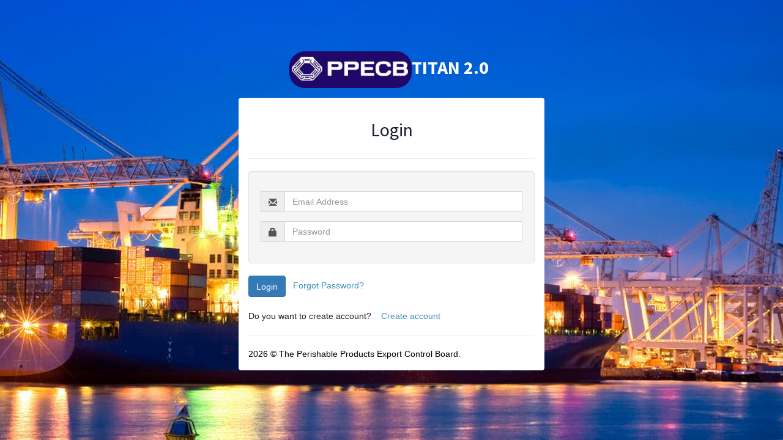

--- FILE ---
content_type: text/html
request_url: https://titan.ppecb.com/
body_size: 687
content:
<html lang="en"><head><meta charset="utf-8"><meta http-equiv="X-UA-Compatible" content="IE=edge"><title>TITAN 2</title><meta content="width=device-width,initial-scale=1,maximum-scale=1,user-scalable=no" name="viewport"><link rel="stylesheet" href="https://fonts.googleapis.com/css?family=Source+Sans+Pro:300,400,600,700,300italic,400italic,600italic"><script defer="defer" src="/appSettings.js"></script><script defer="defer" src="/main.js"></script></head><body class="skin-blue sidebar-mini"><noscript>You need to enable JavaScript to run this app.</noscript><div id="root"></div><script src="plugins/jquery/dist/jquery.js"></script><script src="plugins/bootstrap/dist/js/bootstrap.min.js"></script><script src="dist/js/site.js"></script><script src="dist/js/adminlte.js"></script></body></html>

--- FILE ---
content_type: application/javascript
request_url: https://containerinspection.ppecb.com/7851.b4f98aeac6cd94a09cb1.js
body_size: 120931
content:
"use strict";(self.webpackChunkcontainerinspection=self.webpackChunkcontainerinspection||[]).push([[7851],{7851:(e,n,t)=>{t.r(n),t.d(n,{AppInsightsCore:()=>vo,ApplicationAnalytics:()=>dr,ApplicationInsights:()=>ls,ApplicationInsightsContainer:()=>fs,BaseTelemetryPlugin:()=>ct.i,CfgSyncPlugin:()=>Yr,DependenciesPlugin:()=>Lu,DistributedTracingModes:()=>l,Event:()=>be,EventPersistence:()=>f,Exception:()=>We,LoggingSeverity:()=>ds,Metric:()=>Ie,NotificationManager:()=>Qa,PageView:()=>Pe,PageViewPerformance:()=>Se,PerfEvent:()=>eo.zn,PerfManager:()=>eo.Jk,PropertiesPlugin:()=>Cc,RemoteDependencyData:()=>mn,Sender:()=>Fa,SeverityLevel:()=>vs._,Trace:()=>ke,doPerf:()=>eo.Lm});var r=t(4635),i=t(277),a=t(2631),o=t(8942),u=t(8769),c=t(488),s=(0,c.B)({LocalStorage:0,SessionStorage:1}),l=(0,c.B)({AI:0,AI_AND_W3C:1,W3C:2}),f=(0,c.B)({Normal:1,Critical:2}),d="split",v="length",p="toLowerCase",g="ingestionendpoint",m="toString",h="removeItem",y="message",b="count",k="preTriggerDate",x="getUTCDate",I="stringify",w="pathname",C="match",P="correlationHeaderExcludePatterns",S="name",T="properties",D="measurements",U="sizeInBytes",M="typeName",_="exceptions",j="severityLevel",A="problemGroup",O="parsedStack",R="hasFullStack",N="assembly",E="fileName",L="line",V="aiDataContract",H="duration",q=void 0,F=void 0,B="";function z(){return Z()?K(s.LocalStorage):null}function K(e){try{if((0,a.lep)((0,a.Rdr)()))return null;var n=(new Date)[m](),t=(0,a.vsb)(e===s.LocalStorage?"localStorage":"sessionStorage"),r=B+n;t.setItem(r,n);var i=t.getItem(r)!==n;if(t[h](r),!i)return t}catch(e){}return null}function W(){return X()?K(s.SessionStorage):null}function J(e){B=e||""}function Z(e){return(e||void 0===q)&&(q=!!K(s.LocalStorage)),q}function $(e,n){var t=z();if(null!==t)try{return t.getItem(n)}catch(n){q=!1,(0,o.kP)(e,2,1,"Browser failed read of local storage. "+(0,u.jj)(n),{exception:(0,a.eUe)(n)})}return null}function Y(e,n,t){var r=z();if(null!==r)try{return r.setItem(n,t),!0}catch(n){q=!1,(0,o.kP)(e,2,3,"Browser failed write to local storage. "+(0,u.jj)(n),{exception:(0,a.eUe)(n)})}return!1}function X(e){return(e||void 0===F)&&(F=!!K(s.SessionStorage)),F}function G(e,n){var t=W();if(null!==t)try{return t.getItem(n)}catch(n){F=!1,(0,o.kP)(e,2,2,"Browser failed read of session storage. "+(0,u.jj)(n),{exception:(0,a.eUe)(n)})}return null}function Q(e,n,t){var r=W();if(null!==r)try{return r.setItem(n,t),!0}catch(n){F=!1,(0,o.kP)(e,2,4,"Browser failed write to session storage. "+(0,u.jj)(n),{exception:(0,a.eUe)(n)})}return!1}function ee(e,n){var t=W();if(null!==t)try{return t[h](n),!0}catch(n){F=!1,(0,o.kP)(e,2,6,"Browser failed removal of session storage item. "+(0,u.jj)(n),{exception:(0,a.eUe)(n)})}return!1}var ne=t(4726),te="Microsoft_ApplicationInsights_BypassAjaxInstrumentation",re="sampleRate",ie="ProcessLegacy",ae="http.method",oe="https://dc.services.visualstudio.com",ue="/v2/track",ce="not_specified",se="iKey",le=t(9233);function fe(e,n,t){var r,i=n[v],u=function(e,n){var t;return n&&(n=(0,a.ndY)((0,a.XCJ)(n)))[v]>150&&(t=(0,a.k4L)(n,0,150),(0,o.kP)(e,2,57,"name is too long.  It has been truncated to 150 characters.",{name:n},!0)),t||n}(e,n);if(u[v]!==i){for(var c=0,s=u;void 0!==t[s];)c++,s=(0,a.k4L)(u,0,147)+(void 0,r="00"+c,(0,a.s1E)(r,r[v]-3));u=s}return u}function de(e,n,t){var r;return void 0===t&&(t=1024),n&&(t=t||1024,(n=(0,a.ndY)((0,a.XCJ)(n)))[v]>t&&(r=(0,a.k4L)(n,0,t),(0,o.kP)(e,2,61,"string value is too long. It has been truncated to "+t+" characters.",{value:n},!0))),r||n}function ve(e,n){return he(e,n,2048,66)}function pe(e,n){var t;return n&&n[v]>32768&&(t=(0,a.k4L)(n,0,32768),(0,o.kP)(e,2,56,"message is too long, it has been truncated to 32768 characters.",{message:n},!0)),t||n}function ge(e,n){if(n){var t={};(0,a.rWU)(n,(function(n,r){if((0,a.Kn2)(r)&&(0,le.nS)())try{r=(0,le.xA)()[I](r)}catch(n){(0,o.kP)(e,2,49,"custom property is not valid",{exception:n},!0)}r=de(e,r,8192),n=fe(e,n,t),t[n]=r})),n=t}return n}function me(e,n){if(n){var t={};(0,a.rWU)(n,(function(n,r){n=fe(e,n,t),t[n]=r})),n=t}return n}function he(e,n,t,r){var i;return n&&(n=(0,a.ndY)((0,a.XCJ)(n)))[v]>t&&(i=(0,a.k4L)(n,0,t),(0,o.kP)(e,2,r,"input is too long, it has been truncated to "+t+" characters.",{data:n},!0)),i||n}function ye(e,n,t,r,i,o){t=de(r,t)||ce,((0,a.lep)(e)||(0,a.lep)(n)||(0,a.lep)(t))&&(0,a._yM)("Input doesn't contain all required fields");var c="";e[se]&&(c=e[se],delete e[se]);var s={name:t,time:(0,u.Y6)(new Date),iKey:c,ext:o||{},tags:[],data:{},baseType:n,baseData:e};return(0,a.lep)(i)||(0,a.rWU)(i,(function(e,n){s.data[e]=n})),s}var be=function(){function e(e,n,t,r){this.aiDataContract={ver:1,name:1,properties:0,measurements:0};var i=this;i.ver=2,i[S]=de(e,n)||ce,i[T]=ge(e,t),i[D]=me(e,r)}return e.envelopeType="Microsoft.ApplicationInsights.{0}.Event",e.dataType="EventData",e}(),ke=function(){function e(e,n,t,r,i){this.aiDataContract={ver:1,message:1,severityLevel:0,properties:0};var a=this;a.ver=2,n=n||ce,a[y]=pe(e,n),a[T]=ge(e,r),a[D]=me(e,i),t&&(a[j]=t)}return e.envelopeType="Microsoft.ApplicationInsights.{0}.Message",e.dataType="MessageData",e}(),xe=function(){this.aiDataContract={name:1,kind:0,value:1,count:0,min:0,max:0,stdDev:0},this.kind=0},Ie=function(){function e(e,n,t,r,i,a,o,u,c){this.aiDataContract={ver:1,metrics:1,properties:0};var s=this;s.ver=2;var l=new xe;l[b]=r>0?r:void 0,l.max=isNaN(a)||null===a?void 0:a,l.min=isNaN(i)||null===i?void 0:i,l[S]=de(e,n)||ce,l.value=t,l.stdDev=isNaN(o)||null===o?void 0:o,s.metrics=[l],s[T]=ge(e,u),s[D]=me(e,c)}return e.envelopeType="Microsoft.ApplicationInsights.{0}.Metric",e.dataType="MetricData",e}(),we="";function Ce(e){(isNaN(e)||e<0)&&(e=0),e=(0,a.irG)(e);var n=we+e%1e3,t=we+(0,a.MkN)(e/1e3)%60,r=we+(0,a.MkN)(e/6e4)%60,i=we+(0,a.MkN)(e/36e5)%24,o=(0,a.MkN)(e/864e5);return n=1===n[v]?"00"+n:2===n[v]?"0"+n:n,t=t[v]<2?"0"+t:t,r=r[v]<2?"0"+r:r,i=i[v]<2?"0"+i:i,(o>0?o+".":we)+i+":"+r+":"+t+"."+n}var Pe=function(){function e(e,n,t,r,i,a,o){this.aiDataContract={ver:1,name:0,url:0,duration:0,properties:0,measurements:0,id:0};var u=this;u.ver=2,u.id=function(e,n){return n?he(e,n,128,69)[m]():n}(e,o),u.url=ve(e,t),u[S]=de(e,n)||ce,isNaN(r)||(u[H]=Ce(r)),u[T]=ge(e,i),u[D]=me(e,a)}return e.envelopeType="Microsoft.ApplicationInsights.{0}.Pageview",e.dataType="PageviewData",e}(),Se=function(){function e(e,n,t,r,i,a,o){this.aiDataContract={ver:1,name:0,url:0,duration:0,perfTotal:0,networkConnect:0,sentRequest:0,receivedResponse:0,domProcessing:0,properties:0,measurements:0};var u=this;u.ver=2,u.url=ve(e,t),u[S]=de(e,n)||ce,u[T]=ge(e,i),u[D]=me(e,a),o&&(u.domProcessing=o.domProcessing,u[H]=o[H],u.networkConnect=o.networkConnect,u.perfTotal=o.perfTotal,u.receivedResponse=o.receivedResponse,u.sentRequest=o.sentRequest)}return e.envelopeType="Microsoft.ApplicationInsights.{0}.PageviewPerformance",e.dataType="PageviewPerformanceData",e}(),Te=58,De=/^\s{0,50}(from\s|at\s|Line\s{1,5}\d{1,10}\s{1,5}of|\w{1,50}@\w{1,80}|[^\(\s\n]+:[0-9\?]+(?::[0-9\?]+)?)/,Ue=/([^\(\s\n]+):([0-9]+):([0-9]+)$/,Me=/([^\(\s\n]+):([0-9]+)$/,_e="<no_method>",je="error",Ae="stack",Oe="stackDetails",Re="errorSrc",Ne="message",Ee="description",Le=[{re:/^(?:\s{0,50}at)?\s{0,50}([^\@\()\s]+)?\s{0,50}(?:\s|\@|\()\s{0,5}([^\(\s\n\]]+):([0-9\?]+):([0-9\?]+)\)?$/,len:5,m:1,fn:2,ln:3,col:4},{chk:function(e){return(0,a.MLb)(e,"[native")<0},pre:function(e){return e.replace(/(\(anonymous\))/,"<anonymous>")},re:/^(?:\s{0,50}at)?\s{0,50}([^\@\()\s]+)?\s{0,50}(?:\s|\@|\()\s{0,5}([^\(\s\n\]]+):([0-9\?]+)\)?$/,len:4,m:1,fn:2,ln:3},{re:/^(?:\s{0,50}at)?\s{0,50}([^\@\()\s]+)?\s{0,50}(?:\s|\@|\()\s{0,5}([^\(\s\n\)\]]+)\)?$/,len:3,m:1,fn:2,hdl:Xe},{re:/(?:^|\(|\s{0,10}[\w\)]+\@)?([^\(\n\s\]\)]+)(?:\:([0-9]+)(?:\:([0-9]+))?)?\)?(?:,|$)/,len:2,fn:1,hdl:Xe}];function Ve(e,n){var t=e;return t&&!(0,a.HD0)(t)&&(JSON&&JSON[I]?(t=JSON[I](e),!n||t&&"{}"!==t||(t=(0,a.mf2)(e[m])?e[m]():""+e)):t=e+" - (Missing JSON.stringify)"),t||""}function He(e,n){var t=e;return e&&(t&&!(0,a.HD0)(t)&&(t=e[Ne]||e[Ee]||t),t&&!(0,a.HD0)(t)&&(t=Ve(t,!0)),e.filename&&(t=t+" @"+(e.filename||"")+":"+(e.lineno||"?")+":"+(e.colno||"?"))),n&&"String"!==n&&"Object"!==n&&"Error"!==n&&-1===(0,a.MLb)(t||"",n)&&(t=n+": "+t),t||""}function qe(e){return e&&e.src&&(0,a.HD0)(e.src)&&e.obj&&(0,a.kJL)(e.obj)}function Fe(e){var n=e||"";(0,a.HD0)(n)||(n=(0,a.HD0)(n[Ae])?n[Ae]:""+n);var t=n[d]("\n");return{src:n,obj:t}}function Be(e){var n=null;if(e)try{if(e[Ae])n=Fe(e[Ae]);else if(e[je]&&e[je][Ae])n=Fe(e[je][Ae]);else if(e.exception&&e.exception[Ae])n=Fe(e.exception[Ae]);else if(qe(e))n=e;else if(qe(e[Oe]))n=e[Oe];else if((0,a.Jj3)()&&(0,a.Jj3)().opera&&e[Ne])n=function(e){for(var n=[],t=e[d]("\n"),r=0;r<t[v];r++){var i=t[r];t[r+1]&&(i+="@"+t[r+1],r++),n.push(i)}return{src:e,obj:n}}(e[y]);else if(e.reason&&e.reason[Ae])n=Fe(e.reason[Ae]);else if((0,a.HD0)(e))n=Fe(e);else{var t=e[Ne]||e[Ee]||"";(0,a.HD0)(e[Re])&&(t&&(t+="\n"),t+=" from "+e[Re]),t&&(n=Fe(t))}}catch(e){n=Fe(e)}return n||{src:"",obj:null}}function ze(e){var n="";if(e&&!(n=e.typeName||e[S]||""))try{var t=/function (.{1,200})\(/.exec(e.constructor[m]());n=t&&t[v]>1?t[1]:""}catch(e){}return n}function Ke(e){if(e)try{if(!(0,a.HD0)(e)){var n=ze(e),t=Ve(e,!1);return t&&"{}"!==t||(e[je]&&(n=ze(e=e[je])),t=Ve(e,!0)),0!==(0,a.MLb)(t,n)&&"String"!==n?n+":"+t:t}}catch(e){}return""+(e||"")}var We=function(){function e(e,n,t,r,i,o){this.aiDataContract={ver:1,exceptions:1,severityLevel:0,properties:0,measurements:0};var u=this;u.ver=2,function(e){try{if((0,a.Kn2)(e))return"ver"in e&&"exceptions"in e&&"properties"in e}catch(e){}return!1}(n)?(u[_]=n[_]||[],u[T]=n[T],u[D]=n[D],n[j]&&(u[j]=n[j]),n.id&&(u.id=n.id,n[T].id=n.id),n[A]&&(u[A]=n[A]),(0,a.lep)(n.isManual)||(u.isManual=n.isManual)):(t||(t={}),o&&(t.id=o),u[_]=[$e(e,n,t)],u[T]=ge(e,t),u[D]=me(e,r),i&&(u[j]=i),o&&(u.id=o))}return e.CreateAutoException=function(e,n,t,r,i,a,o,u){var c=ze(i||a||e);return{message:He(e,c),url:n,lineNumber:t,columnNumber:r,error:Ke(i||a||e),evt:Ke(a||e),typeName:c,stackDetails:Be(o||i||a),errorSrc:u}},e.CreateFromInterface=function(n,t,r,o){var u=t[_]&&(0,a.Mrq)(t[_],(function(e){return function(e,n){var t=(0,a.kJL)(n[O])&&(0,a.Mrq)(n[O],(function(e){return function(e){var n;return Qe(((n={})[V]=Ge,n.level=e.level,n.method=e.method,n.assembly=e[N],n.fileName=e[E],n.line=e[L],n.sizeInBytes=0,n))}(e)}))||n[O];return $e(e,(0,i.uc)((0,i.uc)({},n),{parsedStack:t}))}(n,e)}));return new e(n,(0,i.uc)((0,i.uc)({},t),{exceptions:u}),r,o)},e.prototype.toInterface=function(){var e=this,n=e.exceptions,t=e.properties,r=e.measurements,i=e.severityLevel,o=e.problemGroup,u=e.id,c=e.isManual;return{ver:"4.0",exceptions:n instanceof Array&&(0,a.Mrq)(n,(function(e){return e.toInterface()}))||void 0,severityLevel:i,properties:t,measurements:r,problemGroup:o,id:u,isManual:c}},e.CreateSimpleException=function(e,n,t,r,i,a){var o;return{exceptions:[(o={},o[R]=!0,o.message=e,o.stack=i,o.typeName=n,o)]}},e.envelopeType="Microsoft.ApplicationInsights.{0}.Exception",e.dataType="ExceptionData",e.formatError=Ke,e}(),Je=(0,a.FL5)({id:0,outerId:0,typeName:1,message:1,hasFullStack:0,stack:0,parsedStack:2});function Ze(){var e=this,n=(0,a.kJL)(e[O])&&(0,a.Mrq)(e[O],(function(e){return function(e){return{level:e.level,method:e.method,assembly:e[N],fileName:e[E],line:e[L]}}(e)}));return{id:e.id,outerId:e.outerId,typeName:e[M],message:e[y],hasFullStack:e[R],stack:e[Ae],parsedStack:n||void 0}}function $e(e,n,t){var r,i,u,c,s,l;if(function(e){try{if((0,a.Kn2)(e))return"hasFullStack"in e&&"typeName"in e}catch(e){}return!1}(n))i=n[M],u=n[y],s=n[Ae],l=n[O]||[],c=n[R];else{var f=n,d=f&&f.evt;(0,a.VZO)(f)||(f=f[je]||d||f),i=de(e,ze(f))||ce,u=pe(e,He(n||f,i))||ce;var p=n[Oe]||Be(n);l=function(e){var n,t=e.obj;if(t&&t[v]>0){n=[];var r=0,i=!1,o=0;if((0,a.tOU)(t,(function(e){if(i||function(e){var n=!1;if(e&&(0,a.HD0)(e)){var t=(0,a.ndY)(e);t&&(n=De.test(t))}return n}(e)){var t=(0,a.XCJ)(e);i=!0;var u=function(e,n){var t,r;if(e&&(0,a.HD0)(e)&&(0,a.ndY)(e)){(t={})[V]=Ge,t.level=n,t.assembly=(0,a.ndY)(e),t.method=_e,t.fileName="",t.line=0,t.sizeInBytes=0,r=t;for(var i=0;i<Le[v];){var o=Le[i];if(o.chk&&!o.chk(e))break;o.pre&&(e=o.pre(e));var u=e[C](o.re);if(u&&u[v]>=o.len){o.m&&(r.method=(0,a.ndY)(u[o.m]||_e)),o.hdl?o.hdl(r,o,u):o.fn&&(o.ln?(r[E]=(0,a.ndY)(u[o.fn]||""),r[L]=parseInt((0,a.ndY)(u[o.ln]||""))||0):Ye(r,u[o.fn]||""));break}i++}}return Qe(r)}(t,r);u&&(o+=u[U],n.push(u),r++)}})),o>32768)for(var u=0,c=n[v]-1,s=0,l=u,f=c;u<c;){if((s+=n[u][U]+n[c][U])>32768){var d=f-l+1;n.splice(l,d);break}l=u,f=c,u++,c--}}return n}(p),(0,a.kJL)(l)&&(0,a.Mrq)(l,(function(n){n[N]=de(e,n[N]),n[E]=de(e,n[E])})),s=function(e,n){var t;if(n){var r=""+n;r[v]>32768&&(t=(0,a.k4L)(r,0,32768),(0,o.kP)(e,2,52,"exception is too long, it has been truncated to 32768 characters.",{exception:n},!0))}return t||n}(e,function(e){var n="";return e&&(n=e.obj?e.obj.join("\n"):e.src||""),n}(p)),c=(0,a.kJL)(l)&&l[v]>0,t&&(t[M]=t[M]||i)}return(r={})[V]=Je,r.id=void 0,r.outerId=void 0,r.typeName=i,r.message=u,r[R]=c,r.stack=s,r.parsedStack=l,r.toInterface=Ze,r}function Ye(e,n){var t=n[C](Ue);if(t&&t[v]>=4)e[E]=t[1],e[L]=parseInt(t[2]);else{var r=n[C](Me);r&&r[v]>=3?(e[E]=r[1],e[L]=parseInt(r[2])):e[E]=n}}function Xe(e,n,t){var r=e[E];n.fn&&t&&t[v]>n.fn&&(n.ln&&t[v]>n.ln?(r=(0,a.ndY)(t[n.fn]||""),e[L]=parseInt((0,a.ndY)(t[n.ln]||""))||0):r=(0,a.ndY)(t[n.fn]||"")),r&&Ye(e,r)}var Ge=(0,a.FL5)({level:1,method:1,assembly:0,fileName:0,line:0});function Qe(e){var n=Te;return e&&(n+=e.method[v],n+=e.assembly[v],n+=e.fileName[v],n+=e.level.toString()[v],n+=e.line.toString()[v],e[U]=n),e}var en=t(3866),nn=(0,c.c)({requestContextHeader:[0,"Request-Context"],requestContextTargetKey:[1,"appId"],requestContextAppIdFormat:[2,"appId=cid-v1:"],requestIdHeader:[3,"Request-Id"],traceParentHeader:[4,"traceparent"],traceStateHeader:[5,"tracestate"],sdkContextHeader:[6,"Sdk-Context"],sdkContextHeaderAppIdRequest:[7,"appId"],requestContextHeaderLowerCase:[8,"request-context"]}),tn=(0,a.MeC)()||{},rn=0,an=[null,null,null,null,null];function on(e){var n=rn,t=an,r=t[n];return tn.createElement?t[n]||(r=t[n]=tn.createElement("a")):r={host:un(e,!0)},r.href=e,++n>=t[v]&&(n=0),rn=n,r}function un(e,n){var t=cn(e,n)||"";if(t){var r=t[C](/(www\d{0,5}\.)?([^\/:]{1,256})(:\d{1,20})?/i);if(null!=r&&r[v]>3&&(0,a.HD0)(r[2])&&r[2][v]>0)return r[2]+(r[3]||"")}return t}function cn(e,n){var t=null;if(e){var r=e[C](/(\w{1,150}):\/\/([^\/:]{1,256})(:\d{1,20})?/i);if(null!=r&&r[v]>2&&(0,a.HD0)(r[2])&&r[2][v]>0&&(t=r[2]||"",n&&r[v]>2)){var i=(r[1]||"")[p](),o=r[3]||"";("http"===i&&":80"===o||"https"===i&&":443"===o)&&(o=""),t+=o}}return t}var sn=[oe+ue,"https://breeze.aimon.applicationinsights.io"+ue,"https://dc-int.services.visualstudio.com"+ue];function ln(e){return-1!==(0,a.UAM)(sn,e[p]())}function fn(e,n,t){if(!n||e&&e.disableCorrelationHeaders)return!1;if(e&&e[P])for(var r=0;r<e.correlationHeaderExcludePatterns[v];r++)if(e[P][r].test(n))return!1;var i=on(n).host[p]();if(!i||-1===(0,a.MLb)(i,":443")&&-1===(0,a.MLb)(i,":80")||(i=(cn(n,!0)||"")[p]()),(!e||!e.enableCorsCorrelation)&&i&&i!==t)return!1;var o,u=e&&e.correlationHeaderDomains;if(u&&((0,a.tOU)(u,(function(e){var n=new RegExp(e.toLowerCase().replace(/\\/g,"\\\\").replace(/\./g,"\\.").replace(/\*/g,".*"));o=o||n.test(i)})),!o))return!1;var c=e&&e.correlationHeaderExcludedDomains;if(!c||0===c[v])return!0;for(r=0;r<c[v];r++)if(new RegExp(c[r].toLowerCase().replace(/\\/g,"\\\\").replace(/\./g,"\\.").replace(/\*/g,".*")).test(i))return!1;return i&&i[v]>0}function dn(e){if(e){var n=function(e,n){if(e)for(var t=e[d](","),r=0;r<t[v];++r){var i=t[r][d]("=");if(2===i[v]&&i[0]===n)return i[1]}}(e,nn[1]);if(n&&"cid-v1:"!==n)return n}}function vn(){var e=(0,a.ra_)();if(e&&e.now&&e.timing){var n=e.now()+e.timing.navigationStart;if(n>0)return n}return(0,a.Ggd)()}function pn(e,n){var t=null;return 0===e||0===n||(0,a.lep)(e)||(0,a.lep)(n)||(t=n-e),t}function gn(e,n){var t=e||{};return{getName:function(){return t[S]},setName:function(e){n&&n.setName(e),t[S]=e},getTraceId:function(){return t.traceID},setTraceId:function(e){n&&n.setTraceId(e),(0,en.jN)(e)&&(t.traceID=e)},getSpanId:function(){return t.parentID},setSpanId:function(e){n&&n.setSpanId(e),(0,en.Lc)(e)&&(t.parentID=e)},getTraceFlags:function(){return t.traceFlags},setTraceFlags:function(e){n&&n.setTraceFlags(e),t.traceFlags=e}}}var mn=function(){function e(e,n,t,r,i,a,o,u,c,s,l,f){void 0===c&&(c="Ajax"),this.aiDataContract={id:1,ver:1,name:0,resultCode:0,duration:0,success:0,data:0,target:0,type:0,properties:0,measurements:0,kind:0,value:0,count:0,min:0,max:0,stdDev:0,dependencyKind:0,dependencySource:0,commandName:0,dependencyTypeName:0};var d=this;d.ver=2,d.id=n,d[H]=Ce(i),d.success=a,d.resultCode=o+"",d.type=de(e,c);var p=function(e,n,t,r){var i,a=r,o=r;if(n&&n[v]>0){var u=on(n);if(i=u.host,!a)if(null!=u[w]){var c=0===u.pathname[v]?"/":u[w];"/"!==c.charAt(0)&&(c="/"+c),o=u[w],a=de(e,t?t+" "+c:c)}else a=de(e,n)}else i=r,a=r;return{target:i,name:a,data:o}}(e,t,u,r);d.data=ve(e,r)||p.data,d.target=de(e,p.target),s&&(d.target="".concat(d.target," | ").concat(s)),d[S]=de(e,p[S]),d[T]=ge(e,l),d[D]=me(e,f)}return e.envelopeType="Microsoft.ApplicationInsights.{0}.RemoteDependency",e.dataType="RemoteDependencyData",e}();function hn(e){var n=null;if((0,a.mf2)(Event))n=new Event(e);else{var t=(0,a.MeC)();t&&t.createEvent&&(n=t.createEvent("Event")).initEvent(e,!0,!0)}return n}var yn=t(7082),bn=t(2450),kn=t(7372),xn=t(3831),In=t(370),wn="on",Cn="attachEvent",Pn="addEventListener",Sn="detachEvent",Tn="removeEventListener",Dn="events",Un="visibilitychange",Mn="pagehide",_n="unload",jn="beforeunload",An=(0,xn.J)("aiEvtPageHide"),On=((0,xn.J)("aiEvtPageShow"),/\.[\.]+/g),Rn=/[\.]+$/,Nn=1,En=(0,xn.K)("events"),Ln=/^([^.]*)(?:\.(.+)|)/;function Vn(e){return e&&e[kn.i7]?e[kn.i7](/^[\s\.]+|(?=[\s\.])[\.\s]+$/g,In.qS):e}function Hn(e,n){if(n){var t=In.qS;(0,a.kJL)(n)?(t=In.qS,(0,a.tOU)(n,(function(e){(e=Vn(e))&&("."!==e[0]&&(e="."+e),t+=e)}))):t=Vn(n),t&&("."!==t[0]&&(t="."+t),e=(e||In.qS)+t)}var r=Ln.exec(e||In.qS)||[];return{type:r[1],ns:(r[2]||In.qS).replace(On,".").replace(Rn,In.qS)[kn.w6](".").sort().join(".")}}function qn(e,n,t){void 0===t&&(t=!0);var r=En.get(e,Dn,{},t),i=r[n];return i||(i=r[n]=[]),i}function Fn(e,n,t,r){e&&n&&n[kn.P6]&&(e[Tn]?e[Tn](n[kn.P6],t,r):e[Sn]&&e[Sn](wn+n[kn.P6],t))}function Bn(e,n,t,r){for(var i=n[kn.R5];i--;){var a=n[i];a&&(t.ns&&t.ns!==a[kn.Z$].ns||r&&!r(a)||(Fn(e,a[kn.Z$],a.handler,a.capture),n[kn.cb](i,1)))}}function zn(e,n){return n?Hn("xx",(0,a.kJL)(n)?[e].concat(n):[e,n]).ns[kn.w6]("."):e}function Kn(e,n,t,r,i){void 0===i&&(i=!1);var a=!1;if(e)try{var o=Hn(n,r);if(a=function(e,n,t,r){var i=!1;return e&&n&&n[kn.P6]&&t&&(e[Pn]?(e[Pn](n[kn.P6],t,r),i=!0):e[Cn]&&(e[Cn](wn+n[kn.P6],t),i=!0)),i}(e,o,t,i),a&&En.accept(e)){var u={guid:Nn++,evtName:o,handler:t,capture:i};qn(e,o.type)[kn.MW](u)}}catch(e){}return a}function Wn(e,n,t,r,i){if(void 0===i&&(i=!1),e)try{var o=Hn(n,r),u=!1;!function(e,n,t){if(n[kn.P6])Bn(e,qn(e,n[kn.P6]),n,t);else{var r=En.get(e,Dn,{});(0,a.rWU)(r,(function(r,i){Bn(e,i,n,t)})),0===(0,a.FYL)(r)[kn.R5]&&En.kill(e,Dn)}}(e,o,(function(e){return!((!o.ns||t)&&e.handler!==t||(u=!0,0))})),u||Fn(e,o,t,i)}catch(e){}}function Jn(e,n,t,r){var i=!1;return n&&e&&e[kn.R5]>0&&(0,a.tOU)(e,(function(e){e&&(t&&-1!==(0,a.UAM)(t,e)||(i=function(e,n,t){var r=!1,i=(0,a.Jj3)();i&&(r=Kn(i,e,n,t),r=Kn(i.body,e,n,t)||r);var o=(0,a.MeC)();return o&&(r=Kn(o,e,n,t)||r),r}(e,n,r)||i))})),i}function Zn(e,n,t){e&&(0,a.kJL)(e)&&(0,a.tOU)(e,(function(e){e&&function(e,n,t){var r=(0,a.Jj3)();r&&(Wn(r,e,n,t),Wn(r.body,e,n,t));var i=(0,a.MeC)();i&&Wn(i,e,n,t)}(e,n,t)}))}function $n(e,n,t){var r=zn(An,t),i=Jn([Mn],e,n,r);return n&&-1!==(0,a.UAM)(n,Un)||(i=Jn([Un],(function(n){var t=(0,a.MeC)();e&&t&&"hidden"===t.visibilityState&&e(n)}),n,r)||i),!i&&n&&(i=$n(e,null,t)),i}var Yn=t(4038),Xn=t(8570),Gn=t(3107),Qn="_aiHooks",et=["req","rsp","hkErr","fnErr"];function nt(e,n){if(e)for(var t=0;t<e[kn.R5]&&!n(e[t],t);t++);}function tt(e,n,t,r,i){i>=0&&i<=2&&nt(e,(function(e,a){var o=e.cbks,u=o[et[i]];if(u){n.ctx=function(){return r[a]=r[a]||{}};try{u[kn.ZV](n.inst,t)}catch(e){var c=n.err;try{var s=o[et[2]];s&&(n.err=e,s[kn.ZV](n.inst,t))}catch(e){}finally{n.err=c}}}}))}function rt(e,n,t,r){var i=null;return e&&((0,a.aE6)(e,n)?i=e:t&&(i=rt((0,u.Hb)(e),n,r,!1))),i}function it(e,n,t,r){var i=t&&t[Qn];if(!i){var o=function(e){return function(){var n=arguments,t=e.h,r={name:e.n,inst:this,ctx:null,set:function(e,t){(n=u([],n))[e]=t,o=u([r],n)}},i=[],o=u([r],n);function u(e,n){return nt(n,(function(n){e[kn.MW](n)})),e}r.evt=(0,a.vsb)("event"),tt(t,r,o,i,0);var c=e.f;if(c)try{r.rslt=c[kn.ZV](this,n)}catch(e){throw r.err=e,tt(t,r,o,i,3),e}return tt(t,r,o,i,1),r.rslt}}(i={i:0,n,f:t,h:[]});o[Qn]=i,e[n]=o}var u={id:i.i,cbks:r,rm:function(){var e=this.id;nt(i.h,(function(n,t){if(n.id===e)return i.h[kn.cb](t,1),1}))}};return i.i++,i.h[kn.MW](u),u}function at(e,n,t,r,i){if(void 0===r&&(r=!0),e&&n&&t){var a=rt(e,n,r,i);if(a){var o=a[n];if(typeof o===Gn.cb)return it(a,n,o,t)}}return null}function ot(e,n,t,r,i){if(e&&n&&t){var a=rt(e,n,r,i)||e;if(a)return it(a,n,a[n],t)}return null}var ut=t(9187),ct=t(8264),st="toString",lt="isStorageUseDisabled",ft="_addHook",dt="core",vt="dataType",pt="envelopeType",gt="diagLog",mt="track",ht="trackPageView",yt="trackPreviousPageVisit",bt="sendPageViewInternal",kt="startTime",xt="properties",It="duration",wt="sendPageViewPerformanceInternal",Ct="populatePageViewPerformanceEvent",Pt="href",St="sendExceptionInternal",Tt="error",Dt="lineNumber",Ut="columnNumber",Mt="CreateAutoException",_t="addTelemetryInitializer",jt="autoExceptionInstrumented",At="autoTrackPageVisitTime",Ot="isBrowserLinkTrackingEnabled",Rt="length",Nt="enableAutoRouteTracking",Et="enableUnhandledPromiseRejectionTracking",Lt="autoUnhandledPromiseInstrumented",Vt="getEntriesByType",Ht="isPerformanceTimingSupported",qt="getPerformanceTiming",Ft="navigationStart",Bt="shouldCollectDuration",zt="isPerformanceTimingDataReady",Kt="responseStart",Wt="loadEventEnd",Jt="responseEnd",Zt="connectEnd",$t=function(){function e(n,t,i,c){(0,r.Z)(e,this,(function(e){var r,s=null,l=[],f=!1,d=!1;function v(e){i&&i.flush(e,(function(){}))}function p(){s||(s=(0,a.tXR)((function(){s=null;var e=l.slice(0),n=!1;l=[],(0,a.tOU)(e,(function(e){e()?n=!0:l.push(e)})),l[Rt]>0&&p(),n&&v(!0)}),100))}function g(e){l.push(e),p()}i&&(r=i.logger),e[ht]=function(e,i){var s=e.name;if((0,a.lep)(s)||"string"!=typeof s){var l=(0,a.MeC)();s=e.name=l&&l.title||""}var p=e.uri;if((0,a.lep)(p)||"string"!=typeof p){var m=(0,le.k$)();p=e.uri=m&&m[Pt]||""}if(!d){var h=(0,a.ra_)(),y=h&&h[Vt]&&h[Vt]("navigation");if(y&&y[0]&&!(0,a.o8e)(h.timeOrigin)){var b=y[0].loadEventStart;e[kt]=new Date(h.timeOrigin+b)}else{var k=(i||e[xt]||{})[It]||0;e[kt]=new Date((new Date).getTime()-k)}d=!0}if(!c[Ht]())return n[bt](e,i),v(!0),void((0,a.n2)()||(0,o.kP)(r,2,25,"trackPageView: navigation timing API used for calculation of page duration is not supported in this browser. This page view will be collected without duration and timing info."));var x,I,w=!1,C=c[qt]()[Ft];C>0&&(x=pn(C,+new Date),c[Bt](x)||(x=void 0)),(0,a.lep)(i)||(0,a.lep)(i[It])||(I=i[It]),!t&&isNaN(I)||(isNaN(I)&&(i||(i={}),i[It]=x),n[bt](e,i),v(!0),w=!0),i||(i={}),g((function(){var t=!1;try{if(c[zt]()){t=!0;var l={name:s,uri:p};c[Ct](l),l.isValid||w?(w||(i[It]=l.durationMs,n[bt](e,i)),f||(n[wt](l,i),f=!0)):(i[It]=x,n[bt](e,i))}else C>0&&pn(C,+new Date)>6e4&&(t=!0,w||(i[It]=6e4,n[bt](e,i)))}catch(e){(0,o.kP)(r,1,38,"trackPageView failed on page load calculation: "+(0,u.jj)(e),{exception:(0,a.eUe)(e)})}return t}))},e.teardown=function(e,n){if(s){s.cancel(),s=null;var t=l.slice(0);l=[],(0,a.tOU)(t,(function(e){e()}))}}}))}return e.__ieDyn=1,e}(),Yt=["googlebot","adsbot-google","apis-google","mediapartners-google"];function Xt(){var e=(0,a.ra_)();return e&&!!e.timing}function Gt(){var e=(0,a.ra_)(),n=e?e.timing:0;return n&&n.domainLookupStart>0&&n[Ft]>0&&n[Kt]>0&&n.requestStart>0&&n[Wt]>0&&n[Jt]>0&&n[Zt]>0&&n.domLoading>0}function Qt(){return Xt()?(0,a.ra_)().timing:null}function er(){for(var e=[],n=0;n<arguments.length;n++)e[n]=arguments[n];var t=((0,a.jWD)()||{}).userAgent,r=!1;if(t)for(var i=0;i<Yt[Rt];i++)r=r||-1!==(0,a.MLb)(t.toLowerCase(),Yt[i]);if(r)return!1;for(i=0;i<e[Rt];i++)if(e[i]<0||e[i]>=36e5)return!1;return!0}var nr,tr=function(){function e(n){var t=(0,o.vH)(n);(0,r.Z)(e,this,(function(e){e[Ct]=function(n){n.isValid=!1;var r,i=(r=(0,a.ra_)())&&r.getEntriesByType&&r.getEntriesByType("navigation")[Rt]>0?(0,a.ra_)()[Vt]("navigation")[0]:null,u=Qt(),c=0,s=0,l=0,f=0,d=0;(i||u)&&(i?(c=i[It],s=0===i[kt]?i[Zt]:pn(i[kt],i[Zt]),l=pn(i.requestStart,i[Kt]),f=pn(i[Kt],i[Jt]),d=pn(i.responseEnd,i[Wt])):(c=pn(u[Ft],u[Wt]),s=pn(u[Ft],u[Zt]),l=pn(u.requestStart,u[Kt]),f=pn(u[Kt],u[Jt]),d=pn(u.responseEnd,u[Wt])),0===c?(0,o.kP)(t,2,10,"error calculating page view performance.",{total:c,network:s,request:l,response:f,dom:d}):e[Bt](c,s,l,f,d)?c<(0,a.MkN)(s)+(0,a.MkN)(l)+(0,a.MkN)(f)+(0,a.MkN)(d)?(0,o.kP)(t,2,8,"client performance math error.",{total:c,network:s,request:l,response:f,dom:d}):(n.durationMs=c,n.perfTotal=n[It]=Ce(c),n.networkConnect=Ce(s),n.sentRequest=Ce(l),n.receivedResponse=Ce(f),n.domProcessing=Ce(d),n.isValid=!0):(0,o.kP)(t,2,45,"Invalid page load duration value. Browser perf data won't be sent.",{total:c,network:s,request:l,response:f,dom:d}))},e[qt]=Qt,e[Ht]=Xt,e[zt]=Gt,e[Bt]=er}))}return e.__ieDyn=1,e}(),rr=function(){function e(n,t){var i="prevPageVisitData";(0,r.Z)(e,this,(function(e){e[yt]=function(e,r){try{var u=function(e,t){var r=null;try{if(r=function(){var e=null;try{if(X()){var t=(0,a.Ggd)(),r=G(n,i);r&&(0,le.nS)()&&((e=(0,le.xA)().parse(r)).pageVisitTime=t-e.pageVisitStartTime,ee(n,i))}}catch(t){(0,o.jV)(n,"Stop page visit timer failed: "+(0,a.eUe)(t)),e=null}return e}(),X()){null!=G(n,i)&&(0,a._yM)("Cannot call startPageVisit consecutively without first calling stopPageVisit");var u=(0,le.xA)().stringify(new ir(e,t));Q(n,i,u)}}catch(e){(0,o.jV)(n,"Call to restart failed: "+(0,a.eUe)(e)),r=null}return r}(e,r);u&&t(u.pageName,u.pageUrl,u.pageVisitTime)}catch(e){(0,o.jV)(n,"Auto track page visit time failed, metric will not be collected: "+(0,a.eUe)(e))}},(0,a.g$V)(e,"_logger",{g:function(){return n}}),(0,a.g$V)(e,"pageVisitTimeTrackingHandler",{g:function(){return t}})}))}return e.__ieDyn=1,e}(),ir=function(e,n){this.pageVisitStartTime=(0,a.Ggd)(),this.pageName=e,this.pageUrl=n},ar=function(e,n){var t=this,r={};t.start=function(n){void 0!==r[n]&&(0,o.kP)(e,2,62,"start was called more than once for this event without calling stop.",{name:n,key:n},!0),r[n]=+new Date},t.stop=function(n,i,a,u){var c=r[n];if(isNaN(c))(0,o.kP)(e,2,63,"stop was called without a corresponding start.",{name:n,key:n},!0);else{var s=pn(c,+new Date);t.action(n,i,s,a,u)}delete r[n],r[n]=void 0}};function or(e,n){e&&e.dispatchEvent&&n&&e.dispatchEvent(n)}var ur=(0,a.Hef)(((nr={sessionRenewalMs:(0,yn.l2)(cr,18e5),sessionExpirationMs:(0,yn.l2)(cr,864e5),disableExceptionTracking:(0,yn.up)()})[At]=(0,yn.up)(),nr.overridePageViewDuration=(0,yn.up)(),nr[Et]=(0,yn.up)(),nr[Lt]=!1,nr.samplingPercentage=(0,yn.gI)((function(e){return!isNaN(e)&&e>0&&e<=100}),100),nr[lt]=(0,yn.up)(),nr[Ot]=(0,yn.up)(),nr[Nt]=(0,yn.up)(),nr.namePrefix=(0,yn.It)(),nr.enableDebug=(0,yn.up)(),nr.disableFlushOnBeforeUnload=(0,yn.up)(),nr.disableFlushOnUnload=(0,yn.up)(!1,"disableFlushOnBeforeUnload"),nr.expCfg=(0,yn.bK)({inclScripts:!1,expLog:void 0,maxLogs:50}),nr));function cr(e,n){return(e=e||n)<6e4&&(e=6e4),+e}var sr,lr,fr,dr=function(e){function n(){var t,o,c,s,l,f,d,v,p,g,m,h,y,b,k,x,I,w,C,P,S,T=e.call(this)||this;return T.identifier=ne.BI,T.priority=180,T.autoRoutePVDelay=500,(0,r.Z)(n,T,(function(e,n){var r=n[ft];function T(n,t,r,i,a){e[gt]().throwInternal(n,t,r,i,a)}function D(){t=null,o=null,c=null,s=null,l=null,f=null,d=!1,v=!1,p=!1,g=!1,m=!1,h=!1,y=!1,b=!1,x=!1;var n=(0,le.k$)(!0);w=n&&n[Pt]||"",C=null,P=null,k=null,S=0,(0,a.g$V)(e,"config",{g:function(){return k}})}D(),e.getCookieMgr=function(){return(0,bn.JP)(e[dt])},e.processTelemetry=function(n,t){e.processNext(n,t)},e.trackEvent=function(n,t){try{var r=ye(n,be[vt],be[pt],e[gt](),t);e[dt][mt](r)}catch(e){T(2,39,"trackTrace failed, trace will not be collected: "+(0,u.jj)(e),{exception:(0,a.eUe)(e)})}},e.startTrackEvent=function(e){try{t.start(e)}catch(e){T(1,29,"startTrackEvent failed, event will not be collected: "+(0,u.jj)(e),{exception:(0,a.eUe)(e)})}},e.stopTrackEvent=function(e,n,r){try{t.stop(e,void 0,n,r)}catch(e){T(1,30,"stopTrackEvent failed, event will not be collected: "+(0,u.jj)(e),{exception:(0,a.eUe)(e)})}},e.trackTrace=function(n,t){try{var r=ye(n,ke[vt],ke[pt],e[gt](),t);e[dt][mt](r)}catch(e){T(2,39,"trackTrace failed, trace will not be collected: "+(0,u.jj)(e),{exception:(0,a.eUe)(e)})}},e.trackMetric=function(n,t){try{var r=ye(n,Ie[vt],Ie[pt],e[gt](),t);e[dt][mt](r)}catch(e){T(1,36,"trackMetric failed, metric will not be collected: "+(0,u.jj)(e),{exception:(0,a.eUe)(e)})}},e[ht]=function(e,n){try{var t=e||{};c[ht](t,(0,i.uc)((0,i.uc)((0,i.uc)({},t.properties),t.measurements),n)),x&&l[yt](t.name,t.uri)}catch(e){T(1,37,"trackPageView failed, page view will not be collected: "+(0,u.jj)(e),{exception:(0,a.eUe)(e)})}},e[bt]=function(n,t,r){var i=(0,a.MeC)();if(i&&(n.refUri=void 0===n.refUri?i.referrer:n.refUri),(0,a.lep)(n[kt])){var o=(t||n[xt]||{})[It]||0;n[kt]=new Date((new Date).getTime()-o)}var u=ye(n,Pe[vt],Pe[pt],e[gt](),t,r);e[dt][mt](u)},e[wt]=function(n,t,r){var i=ye(n,Se[vt],Se[pt],e[gt](),t,r);e[dt][mt](i)},e.trackPageViewPerformance=function(n,t){var r=n||{};try{s[Ct](r),e[wt](r,t)}catch(e){T(1,37,"trackPageViewPerformance failed, page view will not be collected: "+(0,u.jj)(e),{exception:(0,a.eUe)(e)})}},e.startTrackPage=function(e){try{if("string"!=typeof e){var n=(0,a.MeC)();e=n&&n.title||""}o.start(e)}catch(e){T(1,31,"startTrackPage failed, page view may not be collected: "+(0,u.jj)(e),{exception:(0,a.eUe)(e)})}},e.stopTrackPage=function(e,n,t,r){try{if("string"!=typeof e){var i=(0,a.MeC)();e=i&&i.title||""}if("string"!=typeof n){var c=(0,le.k$)();n=c&&c[Pt]||""}o.stop(e,n,t,r),x&&l[yt](e,n)}catch(e){T(1,32,"stopTrackPage failed, page view will not be collected: "+(0,u.jj)(e),{exception:(0,a.eUe)(e)})}},e[St]=function(n,t,r){var i=n&&(n.exception||n[Tt])||(0,a.VZO)(n)&&n||{name:n&&typeof n,message:n||ce};n=n||{};var o=new We(e[gt](),i,n[xt]||t,n.measurements,n.severityLevel,n.id).toInterface(),u=(0,a.MeC)();if(u&&(null==I?void 0:I.inclScripts)){var c=(0,en.II)(u);o[xt].exceptionScripts=JSON.stringify(c)}if(null==I?void 0:I.expLog){var s=I.expLog();s&&s.logs&&(0,a.kJL)(s.logs)&&(o[xt].exceptionLog=s.logs.slice(0,I.maxLogs).join("\n"))}var l=ye(o,We[vt],We[pt],e[gt](),t,r);e[dt][mt](l)},e.trackException=function(n,t){n&&!n.exception&&n[Tt]&&(n.exception=n[Tt]);try{e[St](n,t)}catch(e){T(1,35,"trackException failed, exception will not be collected: "+(0,u.jj)(e),{exception:(0,a.eUe)(e)})}},e._onerror=function(n){var t=n&&n[Tt],r=n&&n.evt;try{if(!r){var i=(0,a.Jj3)();i&&(r=i.event)}var o=n&&n.url||((0,a.MeC)()||{}).URL,c=n.errorSrc||"window.onerror@"+o+":"+(n[Dt]||0)+":"+(n[Ut]||0),s={errorSrc:c,url:o,lineNumber:n[Dt]||0,columnNumber:n[Ut]||0,message:n.message};!function(e,n,t,r,i){return!i&&(0,a.HD0)(e)&&("Script error."===e||"Script error"===e)}(n.message,n.url,n.lineNumber,n.columnNumber,n[Tt])?(n.errorSrc||(n.errorSrc=c),e.trackException({exception:n,severityLevel:3},s)):function(n,t){var r=ye(n,We[vt],We[pt],e[gt](),t);e[dt][mt](r)}(We[Mt]("Script error: The browser's same-origin policy prevents us from getting the details of this exception. Consider using the 'crossorigin' attribute.",o,n[Dt]||0,n[Ut]||0,t,r,null,c),s)}catch(e){var l=t?t.name+", "+t.message:"null";T(1,11,"_onError threw exception while logging error, error will not be collected: "+(0,u.jj)(e),{exception:(0,a.eUe)(e),errorString:l})}},e[_t]=function(n){if(e[dt])return e[dt][_t](n);f||(f=[]),f.push(n)},e.initialize=function(i,u,T,D){if(!e.isInitialized()){(0,a.lep)(u)&&(0,a._yM)("Error initializing"),n.initialize(i,u,T,D);try{P=zn((0,xn.J)(e.identifier),u.evtNamespace&&u.evtNamespace()),f&&((0,a.tOU)(f,(function(e){u[_t](e)})),f=null),function(n){var t=e.identifier,r=e[dt];e[ft]((0,Yn.k)(n,(function(){var i,o=(0,Xn.CD)(null,n,r);k=o.getExtCfg(t,ur),h=h||n[jt]||k[jt],I=k.expCfg,x=k[At],n.storagePrefix&&J(n.storagePrefix),i=k,(0,a.o8e)(i[lt])||(i[lt]?(q=!1,F=!1):(q=Z(!0),F=X(!0))),d=k[Ot],function(){if(!v&&d){var n=["/browserLinkSignalR/","/__browserLink/"];e[ft](e[_t]((function(e){if(d&&e.baseType===mn[vt]){var t=e.baseData;if(t)for(var r=0;r<n[Rt];r++)if(t.target&&(0,a.MLb)(t.target,n[r])>=0)return!1}return!0}))),v=!0}}()})))}(i),s=new tr(e[dt]),c=new $t(e,k.overridePageViewDuration,e[dt],s),l=new rr(e[gt](),(function(n,t,r){return function(n,t,r){var i={PageName:n,PageUrl:t};e.trackMetric({name:"PageVisitTime",average:r,max:r,min:r,sampleCount:1},i)}(n,t,r)})),(t=new ar(e[gt](),"trackEvent")).action=function(n,t,r,i,a){i||(i={}),a||(a={}),i.duration=r[st](),e.trackEvent({name:n,properties:i,measurements:a})},(o=new ar(e[gt](),"trackPageView")).action=function(n,t,r,i,o){(0,a.lep)(i)&&(i={}),i.duration=r[st]();var u={name:n,uri:t,properties:i,measurements:o};e[bt](u,i)},(0,a.Ymo)()&&(U=(0,a.Jj3)(),M=(0,le.k$)(!0),e[ft]((0,Yn.k)(k,(function(){(m=k.disableExceptionTracking)||h||k[jt]||(r(ot(U,"onerror",{ns:P,rsp:function(n,t,r,i,a,o){m||!0===n.rslt||e._onerror(We[Mt](t,r,i,a,o,n.evt))}},!1)),S++,h=!0)}))),function(n,t){e[ft]((0,Yn.k)(k,(function(){y=!0===k[Et],h=h||k[Lt],y&&!b&&(r(ot(n,"onunhandledrejection",{ns:P,rsp:function(n,r){y&&!0!==n.rslt&&e._onerror(We[Mt](function(e){if(e&&e.reason){var n=e.reason;return!(0,a.HD0)(n)&&(0,a.mf2)(n[st])?n[st]():(0,a.eUe)(n)}return e||""}(r),t?t[Pt]:"",0,0,r,n.evt))}},!1)),S++,k[Lt]=b=!0)})))}(U,M),function(){var n=(0,a.Jj3)(),t=(0,le.k$)(!0);e[ft]((0,Yn.k)(k,(function(){if(p=!0===k[Nt],n&&p&&!g&&(0,a.fEe)()){var i=(0,a.s1z)();(0,a.mf2)(i.pushState)&&(0,a.mf2)(i.replaceState)&&typeof Event!==Gn.jA&&function(n,t,i){if(!g){var o=k.namePrefix||"";r(ot(t,"pushState",{ns:P,rsp:function(){p&&(or(n,hn(o+"pushState")),or(n,hn(o+"locationchange")))}},!0)),r(ot(t,"replaceState",{ns:P,rsp:function(){p&&(or(n,hn(o+"replaceState")),or(n,hn(o+"locationchange")))}},!0)),Kn(n,o+"popstate",(function(){p&&or(n,hn(o+"locationchange"))}),P),Kn(n,o+"locationchange",(function(){if(C?(w=C,C=i&&i[Pt]||""):C=i&&i[Pt]||"",p){var n=function(){var n=null;if(e[dt]&&e[dt].getTraceCtx&&(n=e[dt].getTraceCtx(!1)),!n){var t=e[dt].getPlugin(ne.A3);if(t){var r=t.plugin.context;r&&(n=gn(r.telemetryTrace))}}return n}();if(n){n.setTraceId((0,ut.DO)());var t="_unknown_";i&&i.pathname&&(t=i.pathname+(i.hash||"")),n.setName(de(e[gt](),t))}(0,a.tXR)(function(n){e[ht]({refUri:n,properties:{duration:0}})}.bind(e,w),e.autoRoutePVDelay)}}),P),g=!0}}(n,i,t)}})))}())}catch(n){throw e.setInitialized(!1),n}var U,M}},e._doTeardown=function(e,n){c&&c.teardown(e,n),Wn(window,null,null,P),D()},e._getDbgPlgTargets=function(){return[S,h]},(0,a.g$V)(e,"_pageViewManager",{g:function(){return c}}),(0,a.g$V)(e,"_pageViewPerformanceManager",{g:function(){return s}}),(0,a.g$V)(e,"_pageVisitTimeManager",{g:function(){return l}}),(0,a.g$V)(e,"_evtNamespace",{g:function(){return"."+P}})})),T}return(0,i.ne)(n,e),n.Version="3.3.9",n}(ct.i),vr="Promise",pr="rejected";function gr(e,n){return mr(e,(function(e){return n?n({status:"fulfilled",rejected:!1,value:e}):e}),(function(e){return n?n({status:pr,rejected:!0,reason:e}):e}))}function mr(e,n,t,r){var i=e;try{if((0,a.y8_)(e))(n||t)&&(i=e.then(n,t));else try{n&&(i=n(e))}catch(e){if(!t)throw e;i=t(e)}}finally{r&&function(e,n){var t=e;n&&((0,a.y8_)(e)?t=e.finally?e.finally(n):e.then((function(e){return n(),e}),(function(e){throw n(),e})):n())}(i,r)}return i}var hr,yr=!1,br=["pending","resolving","resolved",pr],kr="dispatchEvent";function xr(e){var n;return e&&e.createEvent&&(n=e.createEvent("Event")),!!n&&n.initEvent}var Ir,wr,Cr,Pr,Sr="unhandledRejection",Tr=Sr.toLowerCase(),Dr=[],Ur=0,Mr=10;function _r(e){return(0,a.mf2)(e)?e.toString():(0,a.eUe)(e)}function jr(e,n,t){var r,i,o=(0,a.K7g)(arguments,3),u=0,c=!1,s=[],l=Ur++,f=Dr.length>0?Dr[Dr.length-1]:void 0,d=!1,v=null;function p(n,t){try{return Dr.push(l),d=!0,v&&v.cancel(),v=null,e((function(e,i){s.push((function(){try{var o=2===u?n:t,c=(0,a.o8e)(o)?r:(0,a.mf2)(o)?o(r):o;(0,a.y8_)(c)?c.then(e,i):o?e(c):3===u?i(c):e(c)}catch(e){i(e)}})),c&&m()}),o)}finally{Dr.pop()}}function g(){return br[u]}function m(){if(s.length>0){var e=s.slice();s=[],d=!0,v&&v.cancel(),v=null,n(e)}}function h(e,n){return function(t){if(u===n){if(2===e&&(0,a.y8_)(t))return u=1,void t.then(h(2,1),h(3,1));u=e,c=!0,r=t,m(),d||3!==e||v||(v=(0,a.tXR)(y,Mr))}}}function y(){if(!d)if(d=!0,(0,a.UGU)())process.emit(Sr,r,i);else{var e=(0,a.Jj3)()||(0,a.Rdr)();!Ir&&(Ir=(0,a.mPP)((0,a.TwK)(a.vsb,[vr+"RejectionEvent"]).v)),function(e,n,t,r){var i=(0,a.MeC)();!hr&&(hr=(0,a.mPP)(!!(0,a.TwK)(xr,[i]).v));var o=hr.v?i.createEvent("Event"):r?new Event(n):{};if(t&&t(o),hr.v&&o.initEvent(n,!1,!0),o&&e[kr])e[kr](o);else{var u=e["on"+n];if(u)u(o);else{var c=(0,a.vsb)("console");c&&(c.error||c.log)(n,(0,a.eUe)(o))}}}(e,Tr,(function(e){return(0,a.g$V)(e,"promise",{g:function(){return i}}),e.reason=r,e}),!!Ir.v)}}return i={then:p,catch:function(e){return p(void 0,e)},finally:function(e){var n=e,t=e;return(0,a.mf2)(e)&&(n=function(n){return e&&e(),n},t=function(n){throw e&&e(),n}),p(n,t)}},(0,a.iUz)(i,"state",{get:g}),yr&&function(e,n,t,i){lr=lr||{toString:function(){return"[[PromiseResult]]"}},fr=fr||{toString:function(){return"[[PromiseIsHandled]]"}};var o={};o[sr=sr||{toString:function(){return"[[PromiseState]]"}}]={get:n},o[lr]={get:function(){return(0,a.MuE)(r)}},o[fr]={get:function(){return d}},(0,a.HMQ)(e,o)}(i,g),(0,a.xBc)()&&(i[(0,a.Wb9)(11)]="IPromise"),i.toString=function(){return"IPromise"+(yr?"["+l+((0,a.o8e)(f)?"":":"+f)+"]":"")+" "+g()+(c?" - "+_r(r):"")},function(){(0,a.mf2)(t)||(0,a.ZU2)(vr+": executor is not a function - "+_r(t));var e=h(3,0);try{t.call(i,h(2,0),e)}catch(n){e(n)}}(),i}function Ar(e){return function(n){var t=(0,a.K7g)(arguments,1);return e((function(e,t){try{var r=[],i=1;(0,a.lbl)(n,(function(n,a){n&&(i++,mr(n,(function(n){r[a]=n,0==--i&&e(r)}),t))})),0==--i&&e(r)}catch(e){t(e)}}),t)}}function Or(e){(0,a.tOU)(e,(function(e){try{e()}catch(e){}}))}function Rr(e,n){return jr(Rr,function(e){var n=(0,a.hj$)(e)?e:0;return function(e){(0,a.tXR)((function(){Or(e)}),n)}}(n),e,n)}function Nr(e,n){!wr&&(wr=(0,a.mPP)((0,a.TwK)(a.vsb,[vr]).v||null));var t=wr.v;if(!t)return Rr(e);(0,a.mf2)(e)||(0,a.ZU2)(vr+": executor is not a function - "+(0,a.eUe)(e));var r=0,i=new t((function(n,t){e((function(e){r=2,n(e)}),(function(e){r=3,t(e)}))}));return(0,a.iUz)(i,"state",{get:function(){return br[r]}}),i}function Er(e){return jr(Er,Or,e)}function Lr(e,n){return!Pr&&(Pr=(0,a.mPP)(Nr)),Pr.v.call(this,e,n)}var Vr=Ar(Lr);(0,a.Wb9)(11);var Hr="featureOptIn",qr="scheduleFetchTimeout";function Fr(e,n,t,r){try{var i=t>r;i&&(e=null);var o=0==t?(0,a.mmG)({},e):e;return o&&n&&!i&&(0,a.rWU)(o,(function(e){var i=n[e];i&&((0,a.Kn2)(o[e])&&(0,a.Kn2)(i)?o[e]=Fr(o[e],i,++t,r):delete o[e])})),o}catch(e){}return e}var Br,zr="featureOptIn.",Kr=".mode",Wr=".onCfg",Jr=".offCfg";var Zr=void 0,$r=(0,a.Hef)(((Br={syncMode:1,blkCdnCfg:Zr,customEvtName:Zr,cfgUrl:Zr,overrideSyncFn:Zr,overrideFetchFn:Zr,onCfgChangeReceive:Zr})[qr]=18e5,Br.nonOverrideConfigs={instrumentationKey:!0,connectionString:!0,endpointUrl:!0},Br.enableAjax=!1,Br)),Yr=function(e){function n(){var t,i,o,u,c,s,l,f,d,v,p,g,m,h,y,b,k=e.call(this)||this;k.priority=198,k.identifier="AppInsightsCfgSyncPlugin";var x,I=!1;return(0,r.Z)(n,k,(function(e,n){function r(){i=null,o=null,u=null,c=null,l=null,f=null,m=null,s=null,v=null,p=null,d=null,x=!1,y=null,b=null,g=null}function k(n,t){if(n){if(i=n,t&&!I)return C();if(l&&!I)return e.core.updateCfg(n),!0}return!1}function w(){try{var e=(0,a.Rdr)();e&&Wn(e,null,null,u)}catch(e){}}function C(e){try{return b&&(0,a.mf2)(b)?b(i,e):(0,le.Kf)(o,i,e)}catch(e){}return!1}function P(e){try{return w(),e&&(o=e,function(){if(l){var e=(0,a.Rdr)();if(e)try{Kn(e,o,(function(e){var n=e&&e.detail;if(g&&n)g(n);else{var t=n&&n.cfg,r=t&&(0,a.POo)(t)&&M(t);r&&k(r)}}),u,!0)}catch(e){}}}()),!0}catch(e){}return!1}function S(e,n,t){var r=(0,a.Rdr)(),i=r&&r.fetch||null;if(e&&i&&(0,a.mf2)(i))try{var o={method:"GET"};x||(o[te]=!0);var u=new Request(e,o);if(!x)try{u[te]=!0}catch(e){}gr(fetch(u),(function(e){var r=e.value;e.rejected?U(n,400):r.ok?gr(r.text(),(function(e){U(n,r.status,e.value,t)})):U(n,r.status,null,t)}))}catch(e){}}function T(e,n,t){try{var r=new XMLHttpRequest;x||(r[te]=!0),r.open("GET",e),r.onreadystatechange=function(){r.readyState===XMLHttpRequest.DONE&&U(n,r.status,r.responseText,t)},r.onerror=function(){U(n,400)},r.ontimeout=function(){U(n,400)},r.send()}catch(e){}}function D(n,t,r){try{if(n>=200&&n<400&&t){p=0;var i=(0,le.xA)();if(i){var o=function(e,n){try{if(!e||!e.enabled)return null;if(!e[Hr])return e.config;var t=e[Hr],r=e.config||{};return(0,a.rWU)(t,(function(t){var i,o,u,c,s,l,f,d=function(e,n,t){var r;if(!n||!n.enabled)return null;var i=(n[Hr]||{})[e]||{mode:1},a=i.mode,o=i.onCfg,u=i.offCfg,c=(t||{})[e]||{mode:2},s=c.mode,l=c.onCfg,f=c.offCfg,d=!!c.blockCdnCfg,v=zr+e+Wr,p=zr+e+Jr,g=s,m=l,h=f;return d||(4===a||5===a?(g=4==a?3:2,m=o||l,h=u||f):2===a||2===s?(g=2,m=l||o,h=f||u):3===a?(g=3,m=l||o,h=f||u):1===a&&1===s&&(g=1)),(r={})[zr+e+Kr]=g,r[v]=m,r[p]=h,r}(t,e,n.config[Hr]);(0,a.lep)(d)||((0,a.rWU)(d,(function(e,n){(0,a.jCY)(r,e,n)})),u=r,c=(o=d)[zr+(i=t)+Kr],s=o[zr+i+Wr],l=o[zr+i+Jr],f=null,3===c&&(f=s),2===c&&(f=l),f&&(0,a.rWU)(f,(function(e,n){(0,a.jCY)(u,e,n)})))})),r}catch(e){}return null}(i.parse(t),e.core),u=o&&(0,a.POo)(o)&&M(o);u&&k(u,r)}}else p++;p<3&&_()}catch(e){}}function U(e,n,t,r){try{e(n,t,r)}catch(e){}}function M(e,n){var t=null;try{e&&(t=Fr(e,m,0,5))}catch(e){}return t}function _(){!s&&v&&(s=(0,a.tXR)((function(){s=null,h(c,D,f)}),v)).unref()}function j(){s&&s.cancel(),s=null,p=0}r(),e.initialize=function(r,s,k,I){n.initialize(r,s,k,I),u=zn((0,xn.J)(e.identifier),s.evtNamespace&&s.evtNamespace()),function(n){var r=e.identifier,u=e.core;e._addHook((0,Yn.k)(n,(function(){var e=(0,Xn.CD)(null,n,u);t=e.getExtCfg(r,$r);var s=d;d=!!t.blkCdnCfg,x=!!t.enableAjax,(0,a.lep)(s)||s===d||(!d&&c?h&&h(c,D,f):j()),(0,a.lep)(l)&&(l=2===t.syncMode),(0,a.lep)(f)&&(f=1===t.syncMode);var v=t.customEvtName||"ai_cfgsync";o!==v&&(l?P(v):(w(),o=v)),(0,a.lep)(c)&&(c=t.cfgUrl),c||(i=n,f&&C())}))),b=t.overrideSyncFn,y=t.overrideFetchFn,g=t.onCfgChangeReceive,m=t.nonOverrideConfigs,v=t[qr],h=function(){var e=y;return(0,a.lep)(e)&&((0,le.JO)()?e=S:(0,le.Z3)()&&(e=T)),e}(),p=0,c&&!d&&h&&h(c,D,f)}(r)},e.getCfg=function(){return i},e.pause=function(){I=!0,j()},e.resume=function(){I=!1,_()},e.setCfg=function(e){return k(e)},e.sync=function(e){return C(e)},e.updateEventListenerName=function(e){return P(e)},e._doTeardown=function(e,n){w(),j(),r()},e._getDbgPlgTargets=function(){return[f,l,o,d,m]},e.processTelemetry=function(n,t){e.processNext(n,t)}})),k}return(0,i.ne)(n,e),n.__ieDyn=1,n}(ct.i);function Xr(e,n){Wn(e,null,null,n)}var Gr=(0,c.B)({NONE:0,PENDING:3,INACTIVE:1,ACTIVE:2}),Qr="Microsoft_ApplicationInsights_BypassAjaxInstrumentation",ei="",ni="&NoResponseBody=true",ti="POST",ri=function(){function e(){var n,t,i,c,s,l,f,d,v,p,g,m,h,y,b=0;(0,r.Z)(e,this,(function(e,r){var k=!0;function x(e,n){(0,o.kP)(i,2,26,"Failed to send telemetry.",{message:e}),w(n,400,{})}function I(e){x("No endpoint url is provided for the batch",e)}function w(e,n,t,r){try{e&&e(n,t,r)}catch(e){}}function C(e,n){var t=(0,a.jWD)(),r=e[kn.jx];if(!r)return I(n),!0;r=e[kn.jx]+(h?ni:ei);var i=e[kn.ob],o=c?i:new Blob([i],{type:"text/plain;charset=UTF-8"});return t.sendBeacon(r,o)}function P(e,n,t){var r=e[kn.ob];try{if(r)if(C(e,n))w(n,200,{},ei);else{var u=s&&s.beaconOnRetry;u&&(0,a.mf2)(u)?u(e,n,C):(d&&d.sendPOST(e,n,!0),(0,o.kP)(i,2,40,". Failed to send telemetry with Beacon API, retried with normal sender."))}}catch(e){c&&(0,o.jV)(i,"Failed to send telemetry using sendBeacon API. Ex:"+(0,a.eUe)(e)),w(n,c?0:400,{},ei)}}function S(e,t,r){var i,o,l,f=e[kn.JA]||{};!r&&n&&(i=Lr((function(e,n){o=e,l=n}))),c&&r&&e.disableXhrSync&&(r=!1);var d=e[kn.jx];if(!d)return I(t),void(o&&o(!1));var v=(0,u.ot)(ti,d,k,!0,r,e[kn.jh]);function p(n){var r=s&&s.xhrOnComplete;if(r&&(0,a.mf2)(r))r(n,t,e);else{var i=(0,u.tV)(n);w(t,n[kn.Yz],(0,u.Fz)(n,c),i)}}return c||v.setRequestHeader("Content-type","application/json"),(0,a.tOU)((0,a.FYL)(f),(function(e){v.setRequestHeader(e,f[e])})),v.onreadystatechange=function(){c||(p(v),4===v.readyState&&o&&o(!0))},v.onload=function(){c&&p(v)},v.onerror=function(e){w(t,c?v[kn.Yz]:400,(0,u.Fz)(v,c),c?ei:(0,u.An)(v)),l&&l(e)},v.ontimeout=function(){w(t,c?v[kn.Yz]:500,(0,u.Fz)(v,c),c?ei:(0,u.An)(v)),o&&o(!1)},v.send(e[kn.ob]),i}function T(e,t,r){var i,o,u,l,d=e[kn.jx],v=e[kn.ob],p=c?v:new Blob([v],{type:"application/json"}),g=new Headers,m=v[kn.R5],x=!1,C=!1,P=e[kn.JA]||{},S=((i={method:ti,body:p})[Qr]=!0,i);e.headers&&(0,a.FYL)(e.headers)[kn.R5]>0&&((0,a.tOU)((0,a.FYL)(P),(function(e){g.append(e,P[e])})),S[kn.JA]=g),f?S.credentials=f:k&&c&&(S.credentials="include"),r&&(S.keepalive=!0,b+=m,c?2===e._sendReason&&(x=!0,h&&(d+=ni)):x=!0);var T=new Request(d,S);try{T[Qr]=!0}catch(e){}if(!r&&n&&(o=Lr((function(e,n){u=e,l=n}))),!d)return I(t),void(u&&u(!1));function D(e,n){w(t,n?c?0:n:c?0:400,{},c?ei:e)}function U(e,n,r){var i=e[kn.Yz],o=s.fetchOnComplete;o&&(0,a.mf2)(o)?o(e,t,r||ei,n):w(t,i,{},r||ei)}try{gr(fetch(c?d:T,c?S:null),(function(n){if(r&&(b-=m,m=0),!C)if(C=!0,n.rejected)D(n.reason&&n.reason[kn.gU],499),l&&l(n.reason);else{var t=n[kn.V_];try{c||t.ok?c&&!t.body?(U(t,null,ei),u&&u(!0)):gr(t.text(),(function(n){U(t,e,n[kn.V_]),u&&u(!0)})):(t[kn.Yz]?D(t.statusText,t[kn.Yz]):D(t.statusText,499),u&&u(!1))}catch(e){t&&t[kn.Yz]?D((0,a.eUe)(e),t[kn.Yz]):D((0,a.eUe)(e),499),l&&l(e)}}}))}catch(e){C||(D((0,a.eUe)(e),499),l&&l(e))}return x&&!C&&(C=!0,w(t,200,{}),u&&u(!0)),c&&!C&&e[kn.jh]>0&&y&&y.set((function(){C||(C=!0,w(t,500,{}),u&&u(!0))}),e[kn.jh]),o}function D(e,n,t){var r=(0,a.Jj3)(),l=new XDomainRequest,f=e[kn.ob];l.onload=function(){var t=(0,u.tV)(l),r=s&&s.xdrOnComplete;r&&(0,a.mf2)(r)?r(l,n,e):w(n,200,{},t)},l.onerror=function(){w(n,400,{},c?ei:(0,u.Np)(l))},l.ontimeout=function(){w(n,500,{})},l.onprogress=function(){};var d=r&&r.location&&r.location.protocol||"",v=e[kn.jx];if(v){if(!c&&0!==v.lastIndexOf(d,0)){var p="Cannot send XDomain request. The endpoint URL protocol doesn't match the hosting page protocol.";return(0,o.kP)(i,2,40,". "+p),void x(p,n)}var g=c?v:v[kn.i7](/^(https?:)/,"");l.open(ti,g),e[kn.jh]&&(l[kn.jh]=e[kn.jh]),l.send(f),c&&t?y&&y.set((function(){l.send(f)}),0):l.send(f)}else I(n)}function U(){b=0,t=!1,n=!1,i=null,c=null,s=null,l=null,f=null,d=null,v=!1,p=!1,g=!1,m=!1,h=!1,y=null}U(),e[kn.VL]=function(n,r){i=r,t&&(0,o.kP)(i,1,28,"Sender is already initialized"),e.SetConfig(n),t=!0},e._getDbgPlgTargets=function(){return[t,c,l,n]},e.SetConfig=function(e){try{if(s=e.senderOnCompleteCallBack||{},l=!!e.disableCredentials,f=e.fetchCredentials,c=!!e.isOneDs,n=!!e.enableSendPromise,v=!!e.disableXhr,p=!!e.disableBeacon,g=!!e.disableBeaconSync,y=e.timeWrapper,h=!!e.addNoResponse,m=!!e.disableFetchKeepAlive,d={sendPOST:S},c||(k=!1),l){var t=(0,le.k$)();t&&t.protocol&&"file:"===t.protocol[kn.T1]()&&(k=!1)}return!0}catch(e){}return!1},e.getSyncFetchPayload=function(){return b},e.getSenderInst=function(e,n){return e&&e[kn.R5]?function(e,n){for(var t=0,r=null,i=0;null==r&&i<e[kn.R5];)t=e[i],v||1!==t?2!==t||!(0,le.JO)(n)||n&&m?3!==t||!(0,le.MF)()||(n?g:p)||(r=P):r=T:(0,le.cp)()?r=D:(0,le.Z3)()&&(r=S),i++;return r?{_transport:t,_isSync:n,sendPOST:r}:null}(e,n):null},e.getFallbackInst=function(){return d},e[kn.F3]=function(e,n){U()},e.preparePayload=function(e,n,t,r){if(n&&!r&&t[kn.ob])try{var i=(0,a.vsb)("CompressionStream");if(!(0,a.mf2)(i))return void e(t);var o=new ReadableStream({start:function(e){e.enqueue((0,a.HD0)(t[kn.ob])?(new TextEncoder).encode(t[kn.ob]):t[kn.ob]),e.close()}}).pipeThrough(new i("gzip")).getReader(),u=[],c=0,s=!1;return gr(o.read(),(function n(r){if(!s&&!r.rejected){var i=r[kn.V_];if(!i.done)return u[kn.MW](i[kn.V_]),c+=i.value[kn.R5],gr(o.read(),n);for(var a=new Uint8Array(c),l=0,f=0,d=u;f<d.length;f++){var v=d[f];a.set(v,l),l+=v[kn.R5]}t[kn.ob]=a,t[kn.JA]["Content-Encoding"]="gzip",t._chunkCount=u[kn.R5]}s||(s=!0,e(t))})),o}catch(n){return void e(t)}else e(t)}}))}return e.__ieDyn=1,e}();function ii(e,n){if(e&&e[kn.c7])return e[kn.c7](n)}function ai(e,n,t){var r;return t||(r=Lr((function(e){t=e}))),e&&(0,a.xAH)(e)>0?gr(ii(e[0],n),(function(){ai((0,a.K7g)(e,1),n,t)})):t(),r}function oi(e,n){try{if(e&&""!==e){var t=(0,le.xA)().parse(e);if(t&&t[kn.QQ]&&t[kn.QQ]>=t.itemsAccepted&&t.itemsReceived-t.itemsAccepted===t.errors[kn.R5])return t}}catch(t){(0,o.kP)(n,1,43,"Cannot parse the response. "+(t[kn.I]||(0,a.eUe)(t)),{response:e})}return null}function ui(e){var n="ai."+e+".";return function(e){return n+e}}var ci=ui("application"),si=ui("device"),li=ui("location"),fi=ui("operation"),di=ui("session"),vi=ui("user"),pi=ui("cloud"),gi=ui("internal"),mi=function(e){function n(){return e.call(this)||this}return(0,i.ne)(n,e),n}((0,u.hl)({applicationVersion:ci("ver"),applicationBuild:ci("build"),applicationTypeId:ci("typeId"),applicationId:ci("applicationId"),applicationLayer:ci("layer"),deviceId:si("id"),deviceIp:si("ip"),deviceLanguage:si("language"),deviceLocale:si("locale"),deviceModel:si("model"),deviceFriendlyName:si("friendlyName"),deviceNetwork:si("network"),deviceNetworkName:si("networkName"),deviceOEMName:si("oemName"),deviceOS:si("os"),deviceOSVersion:si("osVersion"),deviceRoleInstance:si("roleInstance"),deviceRoleName:si("roleName"),deviceScreenResolution:si("screenResolution"),deviceType:si("type"),deviceMachineName:si("machineName"),deviceVMName:si("vmName"),deviceBrowser:si("browser"),deviceBrowserVersion:si("browserVersion"),locationIp:li("ip"),locationCountry:li("country"),locationProvince:li("province"),locationCity:li("city"),operationId:fi("id"),operationName:fi("name"),operationParentId:fi("parentId"),operationRootId:fi("rootId"),operationSyntheticSource:fi("syntheticSource"),operationCorrelationVector:fi("correlationVector"),sessionId:di("id"),sessionIsFirst:di("isFirst"),sessionIsNew:di("isNew"),userAccountAcquisitionDate:vi("accountAcquisitionDate"),userAccountId:vi("accountId"),userAgent:vi("userAgent"),userId:vi("id"),userStoreRegion:vi("storeRegion"),userAuthUserId:vi("authUserId"),userAnonymousUserAcquisitionDate:vi("anonUserAcquisitionDate"),userAuthenticatedUserAcquisitionDate:vi("authUserAcquisitionDate"),cloudName:pi("name"),cloudRole:pi("role"),cloudRoleVer:pi("roleVer"),cloudRoleInstance:pi("roleInstance"),cloudEnvironment:pi("environment"),cloudLocation:pi("location"),cloudDeploymentUnit:pi("deploymentUnit"),internalNodeName:gi("nodeName"),internalSdkVersion:gi("sdkVersion"),internalAgentVersion:gi("agentVersion"),internalSnippet:gi("snippet"),internalSdkSrc:gi("sdkSrc")})),hi="user",yi="device",bi="trace",ki=new mi,xi=function(e,n,t){var r=this,i=this;i.ver=1,i.sampleRate=100,i.tags={},i[S]=de(e,t)||ce,i.data=n,i.time=(0,u.Y6)(new Date),i[V]={time:1,iKey:1,name:1,sampleRate:function(){return 100===r.sampleRate?4:1},tags:1,data:1}},Ii=function(e,n){this.aiDataContract={baseType:1,baseData:1},this.baseType=e,this.baseData=n},wi="duration",Ci="tags",Pi="deviceType",Si="data",Ti="name",Di="traceID",Ui="length",Mi="stringify",_i="measurements",ji="dataType",Ai="envelopeType",Oi="toString",Ri="enqueue",Ni="count",Ei="push",Li="emitLineDelimitedJson",Vi="clear",Hi="markAsSent",qi="clearSent",Fi="bufferOverride",Bi="BUFFER_KEY",zi="SENT_BUFFER_KEY",Ki="concat",Wi="MAX_BUFFER_SIZE",Ji="triggerSend",Zi="diagLog",$i="initialize",Yi="_sender",Xi="endpointUrl",Gi="instrumentationKey",Qi="customHeaders",ea="maxBatchSizeInBytes",na="onunloadDisableBeacon",ta="isBeaconApiDisabled",ra="alwaysUseXhrOverride",ia="enableSessionStorageBuffer",aa="_buffer",oa="onunloadDisableFetch",ua="disableSendBeaconSplit",ca="getSenderInst",sa="_onError",la="_onPartialSuccess",fa="_onSuccess",da="itemsReceived",va="itemsAccepted",pa="baseType",ga="sampleRate",ma="baseType",ha="baseData",ya="properties",ba="true";function ka(e,n,t){return(0,u.sO)(e,n,t,a.fQg)}function xa(e,n,t){(0,a.lep)(e)||(0,a.rWU)(e,(function(e,r){(0,a.hj$)(r)?t[e]=r:(0,a.HD0)(r)?n[e]=r:(0,le.nS)()&&(n[e]=(0,le.xA)()[Mi](r))}))}function Ia(e,n){(0,a.lep)(e)||(0,a.rWU)(e,(function(t,r){e[t]=r||n}))}function wa(e,n,t,r){var o=new xi(e,r,n);ka(o,"sampleRate",t[re]),(t[ha]||{}).startTime&&(o.time=(0,u.Y6)(t[ha].startTime)),o.iKey=t.iKey;var c=t.iKey.replace(/-/g,"");return o[Ti]=o[Ti].replace("{0}",c),function(e,n,t){var r=t[Ci]=t[Ci]||{},o=n.ext=n.ext||{},c=n[Ci]=n[Ci]||[],s=o.user;s&&(ka(r,ki.userAuthUserId,s.authId),ka(r,ki.userId,s.id||s.localId));var l=o.app;l&&ka(r,ki.sessionId,l.sesId);var f=o.device;f&&(ka(r,ki.deviceId,f.id||f.localId),ka(r,ki[Pi],f.deviceClass),ka(r,ki.deviceIp,f.ip),ka(r,ki.deviceModel,f.model),ka(r,ki[Pi],f[Pi]));var d=n.ext.web;if(d){ka(r,ki.deviceLanguage,d.browserLang),ka(r,ki.deviceBrowserVersion,d.browserVer),ka(r,ki.deviceBrowser,d.browser);var v=t[Si]=t[Si]||{},p=v[ha]=v[ha]||{},g=p[ya]=p[ya]||{};ka(g,"domain",d.domain),ka(g,"isManual",d.isManual?ba:null),ka(g,"screenRes",d.screenRes),ka(g,"userConsent",d.userConsent?ba:null)}var m=o.os;m&&(ka(r,ki.deviceOS,m[Ti]),ka(r,ki.deviceOSVersion,m.osVer));var h=o.trace;h&&(ka(r,ki.operationParentId,h.parentID),ka(r,ki.operationName,de(e,h[Ti])),ka(r,ki.operationId,h[Di]));for(var y={},b=c[Ui]-1;b>=0;b--){var k=c[b];(0,a.rWU)(k,(function(e,n){y[e]=n})),c.splice(b,1)}(0,a.rWU)(c,(function(e,n){y[e]=n}));var x=(0,i.uc)((0,i.uc)({},r),y);x[ki.internalSdkVersion]||(x[ki.internalSdkVersion]=de(e,"javascript:".concat(Pa.Version),64)),t[Ci]=(0,u.Ax)(x)}(e,t,o),t[Ci]=t[Ci]||[],(0,u.Ax)(o)}function Ca(e,n){(0,a.lep)(n[ha])&&(0,o.kP)(e,1,46,"telemetryItem.baseData cannot be null.")}var Pa={Version:"3.3.9"};function Sa(e,n,t){Ca(e,n);var r={},i={};n[ma]!==be[ji]&&(r.baseTypeSource=n[ma]),n[ma]===be[ji]?(r=n[ha][ya]||{},i=n[ha][_i]||{}):n[ha]&&xa(n[ha],r,i),xa(n[Si],r,i),(0,a.lep)(t)||Ia(r,t);var o=n[ha][Ti],u=new be(e,o,r,i),c=new Ii(be[ji],u);return wa(e,be[Ai],n,c)}var Ta,Da,Ua=function(){function e(n,t){var i=[],u=!1,c=t.maxRetryCnt;this._get=function(){return i},this._set=function(e){return i=e},(0,r.Z)(e,this,(function(e){e[Ri]=function(r){e[Ni]()>=t.eventsLimitInMem?u||((0,o.kP)(n,2,105,"Maximum in-memory buffer size reached: "+e[Ni](),!0),u=!0):(r.cnt=r.cnt||0,!(0,a.lep)(c)&&r.cnt>c||i[Ei](r))},e[Ni]=function(){return i[Ui]},e.size=function(){for(var e=i[Ui],n=0;n<i[Ui];n++)e+=i[n].item[Ui];return t[Li]||(e+=2),e},e[Vi]=function(){i=[],u=!1},e.getItems=function(){return i.slice(0)},e.batchPayloads=function(e){if(e&&e[Ui]>0){var n=[];return(0,a.tOU)(e,(function(e){n[Ei](e.item)})),t[Li]?n.join("\n"):"["+n.join(",")+"]"}return null},e.createNew=function(e,t,r){var o=i.slice(0);e=e||n,t=t||{};var u=r?new ja(e,t):new Ma(e,t);return(0,a.tOU)(o,(function(e){u[Ri](e)})),u}}))}return e.__ieDyn=1,e}(),Ma=function(e){function n(t,i){var a=e.call(this,t,i)||this;return(0,r.Z)(n,a,(function(e,n){e[Hi]=function(e){n[Vi]()},e[qi]=function(e){}})),a}return(0,i.ne)(n,e),n.__ieDyn=1,n}(Ua),_a=["AI_buffer","AI_sentBuffer"],ja=function(e){function n(t,i){var c=e.call(this,t,i)||this,s=!1,l=null==i?void 0:i.namePrefix,f=i[Fi]||{getItem:G,setItem:Q},d=f.getItem,v=f.setItem,p=i.maxRetryCnt;return(0,r.Z)(n,c,(function(e,r){var i=y(n[Bi]),c=y(n[zi]),f=function(){var e=[];try{return(0,a.tOU)(_a,(function(n){var t=x(n);if(e=e[Ki](t),l){var r=x(l+"_"+n);e=e[Ki](r)}})),e}catch(e){(0,o.kP)(t,2,41,"Transfer events from previous buffers: "+(0,u.jj)(e)+". previous Buffer items can not be removed",{exception:(0,a.eUe)(e)})}return[]}(),g=c[Ki](f),m=e._set(i[Ki](g));function h(e,n){var t=[],r=[];return(0,a.tOU)(e,(function(e){r[Ei](e.item)})),(0,a.tOU)(n,(function(e){(0,a.mf2)(e)||-1!==(0,a.UAM)(r,e.item)||t[Ei](e)})),t}function y(e){return b(l?l+"_"+e:e)}function b(e){try{var n=d(t,e);if(n){var r=(0,le.xA)().parse(n);if((0,a.HD0)(r)&&(r=(0,le.xA)().parse(r)),r&&(0,a.kJL)(r))return r}}catch(n){(0,o.kP)(t,1,42," storage key: "+e+", "+(0,u.jj)(n),{exception:(0,a.eUe)(n)})}return[]}function k(e,n){var r=e;try{r=l?l+"_"+r:r;var i=JSON[Mi](n);v(t,r,i)}catch(e){v(t,r,JSON[Mi]([])),(0,o.kP)(t,2,41," storage key: "+r+", "+(0,u.jj)(e)+". Buffer cleared",{exception:(0,a.eUe)(e)})}}function x(e){try{var n=b(e),r=[];return(0,a.tOU)(n,(function(e){var n={item:e,cnt:0};r[Ei](n)})),ee(t,e),r}catch(e){}return[]}m[Ui]>n[Wi]&&(m[Ui]=n[Wi]),k(n[zi],[]),k(n[Bi],m),e[Ri]=function(i){e[Ni]()>=n[Wi]?s||((0,o.kP)(t,2,67,"Maximum buffer size reached: "+e[Ni](),!0),s=!0):(i.cnt=i.cnt||0,!(0,a.lep)(p)&&i.cnt>p||(r[Ri](i),k(n[Bi],e._get())))},e[Vi]=function(){r[Vi](),k(n[Bi],e._get()),k(n[zi],[]),s=!1},e[Hi]=function(r){k(n[Bi],e._set(h(r,e._get())));var i=y(n[zi]);i instanceof Array&&r instanceof Array&&((i=i[Ki](r))[Ui]>n[Wi]&&((0,o.kP)(t,1,67,"Sent buffer reached its maximum size: "+i[Ui],!0),i[Ui]=n[Wi]),k(n[zi],i))},e[qi]=function(e){var t=y(n[zi]);t=h(e,t),k(n[zi],t)},e.createNew=function(r,i,o){o=!!o;var u=e._get().slice(0),c=y(n[zi]).slice(0);r=r||t,i=i||{},e[Vi]();var s=o?new n(r,i):new Ma(r,i);return(0,a.tOU)(u,(function(e){s[Ri](e)})),o&&s[Hi](c),s}})),c}var t;return(0,i.ne)(n,e),t=n,n.VERSION="_1",n.BUFFER_KEY="AI_buffer"+t.VERSION,n.SENT_BUFFER_KEY="AI_sentBuffer"+t.VERSION,n.MAX_BUFFER_SIZE=2e3,n}(Ua),Aa=function(){function e(n){(0,r.Z)(e,this,(function(e){function t(e,u){var c="__aiCircularRefCheck",s={};if(!e)return(0,o.kP)(n,1,48,"cannot serialize object because it is null or undefined",{name:u},!0),s;if(e[c])return(0,o.kP)(n,2,50,"Circular reference detected while serializing object",{name:u},!0),s;if(!e.aiDataContract){if("measurements"===u)s=i(e,"number",u);else if("properties"===u)s=i(e,"string",u);else if("tags"===u)s=i(e,"string",u);else if((0,a.kJL)(e))s=r(e,u);else{(0,o.kP)(n,2,49,"Attempting to serialize an object which does not implement ISerializable",{name:u},!0);try{(0,le.xA)()[Mi](e),s=e}catch(e){(0,o.kP)(n,1,48,e&&(0,a.mf2)(e[Oi])?e[Oi]():"Error serializing object",null,!0)}}return s}return e[c]=!0,(0,a.rWU)(e.aiDataContract,(function(i,c){var l=(0,a.mf2)(c)?1&c():1&c,f=(0,a.mf2)(c)?4&c():4&c,d=2&c,v=void 0!==e[i],p=(0,a.Kn2)(e[i])&&null!==e[i];if(!l||v||d){if(!f){var g;void 0!==(g=p?d?r(e[i],i):t(e[i],i):e[i])&&(s[i]=g)}}else(0,o.kP)(n,1,24,"Missing required field specification. The field is required but not present on source",{field:i,name:u})})),delete e[c],s}function r(e,r){var i;if(e)if((0,a.kJL)(e)){i=[];for(var u=0;u<e[Ui];u++){var c=t(e[u],r+"["+u+"]");i[Ei](c)}}else(0,o.kP)(n,1,54,"This field was specified as an array in the contract but the item is not an array.\r\n",{name:r},!0);return i}function i(e,t,r){var i;return e&&(i={},(0,a.rWU)(e,(function(e,a){if("string"===t)void 0===a?i[e]="undefined":null===a?i[e]="null":a[Oi]?i[e]=a[Oi]():i[e]="invalid field: toString() is not defined.";else if("number"===t)if(void 0===a)i[e]="undefined";else if(null===a)i[e]="null";else{var u=parseFloat(a);i[e]=u}else i[e]="invalid field: "+r+" is of unknown type.",(0,o.kP)(n,1,i[e],null,!0)}))),i}e.serialize=function(e){var r=t(e,"root");try{return(0,le.xA)()[Mi](r)}catch(e){(0,o.kP)(n,1,48,e&&(0,a.mf2)(e[Oi])?e[Oi]():"Error serializing object",null,!0)}}}))}return e.__ieDyn=1,e}(),Oa=function(){function e(){}return e.prototype.getHashCodeScore=function(n){return this.getHashCode(n)/e.INT_MAX_VALUE*100},e.prototype.getHashCode=function(e){if(""===e)return 0;for(;e[Ui]<8;)e=e[Ki](e);for(var n=5381,t=0;t<e[Ui];++t)n=(n<<5)+n+e.charCodeAt(t),n&=n;return Math.abs(n)},e.INT_MAX_VALUE=2147483647,e}(),Ra=function(){var e=new Oa,n=new mi;this.getSamplingScore=function(t){return t[Ci]&&t[Ci][n.userId]?e.getHashCodeScore(t[Ci][n.userId]):t.ext&&t.ext.user&&t.ext.user.id?e.getHashCodeScore(t.ext.user.id):t[Ci]&&t[Ci][n.operationId]?e.getHashCodeScore(t[Ci][n.operationId]):t.ext&&t.ext.telemetryTrace&&t.ext.telemetryTrace[Di]?e.getHashCodeScore(t.ext.telemetryTrace[Di]):100*Math.random()}},Na=function(){function e(e,n){this.INT_MAX_VALUE=2147483647;var t=n||(0,o.vH)(null);(e>100||e<0)&&(t.throwInternal(2,58,"Sampling rate is out of range (0..100). Sampling will be disabled, you may be sending too much data which may affect your AI service level.",{samplingRate:e},!0),e=100),this[ga]=e,this.samplingScoreGenerator=new Ra}return e.prototype.isSampledIn=function(e){var n=this[ga];return null==n||n>=100||e.baseType===Ie[ji]||this.samplingScoreGenerator.getSamplingScore(e)<n},e}(),Ea=void 0;function La(e){try{return e.responseText}catch(e){}return null}var Va=(0,a.Hef)(((Ta={endpointUrl:(0,yn.gI)(a.fQg,oe+ue)})[Li]=(0,yn.up)(),Ta.maxBatchInterval=15e3,Ta[ea]=102400,Ta.disableTelemetry=(0,yn.up)(),Ta[ia]=(0,yn.up)(!0),Ta.isRetryDisabled=(0,yn.up)(),Ta[ta]=(0,yn.up)(!0),Ta[ua]=(0,yn.up)(!0),Ta.disableXhr=(0,yn.up)(),Ta[oa]=(0,yn.up)(),Ta[na]=(0,yn.up)(),Ta[Gi]=Ea,Ta.namePrefix=Ea,Ta.samplingPercentage=(0,yn.gI)((function(e){return!isNaN(e)&&e>0&&e<=100}),100),Ta[Qi]=Ea,Ta.convertUndefined=Ea,Ta.eventsLimitInMem=1e4,Ta[Fi]=!1,Ta.httpXHROverride={isVal:function(e){return e&&e.sendPOST},v:Ea},Ta[ra]=(0,yn.up)(),Ta.transports=Ea,Ta.retryCodes=Ea,Ta.corsPolicy=Ea,Ta.maxRetryCnt={isVal:a.hj$,v:10},Ta)),Ha="X-Set-Cross-Origin-Resource-Policy",qa=((Da={})[be.dataType]=Sa,Da[ke.dataType]=function(e,n,t){Ca(e,n);var r=n[ha].message,i=n[ha].severityLevel,o=n[ha][ya]||{},u=n[ha][_i]||{};xa(n[Si],o,u),(0,a.lep)(t)||Ia(o,t);var c=new ke(e,r,i,o,u),s=new Ii(ke[ji],c);return wa(e,ke[Ai],n,s)},Da[Pe.dataType]=function(e,n,t){var r;Ca(e,n);var i=n[ha];(0,a.lep)(i)||(0,a.lep)(i[ya])||(0,a.lep)(i[ya][wi])?(0,a.lep)(n[Si])||(0,a.lep)(n[Si][wi])||(r=n[Si][wi],delete n[Si][wi]):(r=i[ya][wi],delete i[ya][wi]);var o,u=n[ha];((n.ext||{}).trace||{})[Di]&&(o=n.ext.trace[Di]);var c=u.id||o,s=u[Ti],l=u.uri,f=u[ya]||{},d=u[_i]||{};if((0,a.lep)(u.refUri)||(f.refUri=u.refUri),(0,a.lep)(u.pageType)||(f.pageType=u.pageType),(0,a.lep)(u.isLoggedIn)||(f.isLoggedIn=u.isLoggedIn[Oi]()),!(0,a.lep)(u[ya])){var v=u[ya];(0,a.rWU)(v,(function(e,n){f[e]=n}))}xa(n[Si],f,d),(0,a.lep)(t)||Ia(f,t);var p=new Pe(e,s,l,r,f,d,c),g=new Ii(Pe[ji],p);return wa(e,Pe[Ai],n,g)},Da[Se.dataType]=function(e,n,t){Ca(e,n);var r=n[ha],i=r[Ti],o=r.uri||r.url,u=r[ya]||{},c=r[_i]||{};xa(n[Si],u,c),(0,a.lep)(t)||Ia(u,t);var s=new Se(e,i,o,void 0,u,c,r),l=new Ii(Se[ji],s);return wa(e,Se[Ai],n,l)},Da[We.dataType]=function(e,n,t){Ca(e,n);var r=n[ha][_i]||{},i=n[ha][ya]||{};xa(n[Si],i,r),(0,a.lep)(t)||Ia(i,t);var o=n[ha],u=We.CreateFromInterface(e,o,i,r),c=new Ii(We[ji],u);return wa(e,We[Ai],n,c)},Da[Ie.dataType]=function(e,n,t){Ca(e,n);var r=n[ha],i=r[ya]||{},o=r[_i]||{};xa(n[Si],i,o),(0,a.lep)(t)||Ia(i,t);var u=new Ie(e,r[Ti],r.average,r.sampleCount,r.min,r.max,r.stdDev,i,o),c=new Ii(Ie[ji],u);return wa(e,Ie[Ai],n,c)},Da[mn.dataType]=function(e,n,t){Ca(e,n);var r=n[ha][_i]||{},i=n[ha][ya]||{};xa(n[Si],i,r),(0,a.lep)(t)||Ia(i,t);var u=n[ha];if((0,a.lep)(u))return(0,o.jV)(e,"Invalid input for dependency data"),null;var c=u[ya]&&u[ya][ae]?u[ya][ae]:"GET",s=new mn(e,u.id,u.target,u[Ti],u[wi],u.success,u.responseCode,c,u.type,u.correlationContext,i,r),l=new Ii(mn[ji],s);return wa(e,mn[Ai],n,l)},Da),Fa=function(e){function n(){var t,i,c,s,l,f,d,v=e.call(this)||this;v.priority=1001,v.identifier=ne.TC;var p,g,m,h,y,b,k,x,I,w,C,P,S,T,D,U,M,_,j,A,O,R,N,E,L,V,H,q,F=0;return(0,r.Z)(n,v,(function(e,r){function B(n,r){var i=La(n);if(!n||i+""!="200"&&""!==i){var a=oi(i);a&&a[da]&&a[da]>a[va]&&!T?e[la](r,a):e[sa](r,(0,u.Np)(n))}else t=0,e[fa](r,0)}function z(e,n,t){4===e.readyState&&ae(e.status,n,e.responseURL,t,(0,u.An)(e),La(e)||e.response)}function K(e){try{if(e){var n=e.oriPayload;return n&&n[Ui]?n:null}}catch(e){}return null}function W(n,t){return!(C||(n?n.baseData&&!n[pa]?(t&&(0,o.kP)(t,1,70,"Cannot send telemetry without baseData and baseType"),1):(n[pa]||(n[pa]="EventData"),e[Yi]?(r=n,e._sample.isSampledIn(r)?(n[re]=e._sample[ga],0):(t&&(0,o.kP)(t,2,33,"Telemetry item was sampled out and not sent",{SampleRate:e._sample[ga]}),1)):(t&&(0,o.kP)(t,1,28,"Sender was not initialized"),1)):(t&&(0,o.kP)(t,1,7,"Cannot send empty telemetry"),1)));var r}function Z(e,t){var r=e.iKey||P,i=n.constructEnvelope(e,r,t,S);if(i){var c=!1;if(e[Ci]&&e[Ci][ie]&&((0,a.tOU)(e[Ci][ie],(function(e){try{e&&!1===e(i)&&(c=!0,(0,o.jV)(t,"Telemetry processor check returns false"))}catch(e){(0,o.kP)(t,1,64,"One of telemetry initializers failed, telemetry item will not be sent: "+(0,u.jj)(e),{exception:(0,a.eUe)(e)},!0)}})),delete e[Ci][ie]),!c)return i}else(0,o.kP)(t,1,47,"Unable to create an AppInsights envelope")}function $(n){var t="",r=e[Zi]();try{var i=W(n,r),a=null;i&&(a=Z(n,r)),a&&(t=l.serialize(a))}catch(e){}return t}function Y(e){var n="";return e&&e[Ui]&&(n="["+e.join(",")+"]"),n}function G(e){var n=ne();return{urlString:h,data:e,headers:n}}function Q(n,t,r,i){void 0===i&&(i=!0);var a=function(n,r,i){return function(n,t,r,i){200===t&&n?e._onSuccess(n,n[Ui]):i&&e[sa](n,i)}(t,n,0,i)},o=ee(t),u=n&&n.sendPOST;return u&&o&&(i&&e._buffer[Hi](t),V.preparePayload((function(e){return u(e,a,!r)}),q,o,!r)),null}function ee(n){if((0,a.kJL)(n)&&n[Ui]>0){var t=e[aa].batchPayloads(n),r=ne();return{data:t,urlString:h,headers:r,disableXhrSync:O,disableFetchKeepAlive:!R,oriPayload:n}}return null}function ne(){try{var e=d||{};return ln(h)&&(e[nn[6]]=nn[7]),e}catch(e){}return null}function te(n){var t=n?n[Ui]:0;return e[aa].size()+t>b&&(g&&!g.isOnline()||e[Ji](!0,null,10),!0)}function ae(n,r,i,a,u,c){var s=null;if(e._appId||(s=oi(c))&&s.appId&&(e._appId=s.appId),(n<200||n>=300)&&0!==n){if((301===n||307===n||308===n)&&!oe(i))return void e[sa](r,u);if(g&&!g.isOnline())return void(T||(fe(r,10),(0,o.kP)(e[Zi](),2,40,". Offline - Response Code: ".concat(n,". Offline status: ").concat(!g.isOnline(),". Will retry to send ").concat(r.length," items."))));!T&&pe(n)?(fe(r),(0,o.kP)(e[Zi](),2,40,". Response code "+n+". Will retry to send "+r[Ui]+" items.")):e[sa](r,u)}else oe(i),206===n?(s||(s=oi(c)),s&&!T?e[la](r,s):e[sa](r,u)):(t=0,e[fa](r,a))}function oe(e){return!(f>=10||(0,a.lep)(e)||""===e||e===h||(h=e,++f,0))}function ue(e,n){if(!p)return Q(V&&V[ca]([3],!0),e,n);p(e,!1)}function ce(e){try{if(e&&e[Ui])return(0,a.HD0)(e[0])}catch(e){}return null}function se(n,t){var r=null;if((0,a.kJL)(n)){for(var i=n[Ui],u=0;u<n[Ui];u++)i+=n[u].item[Ui];return V.getSyncFetchPayload()+i<=65e3?r=2:(0,le.MF)()?r=3:(r=1,(0,o.kP)(e[Zi](),2,40,". Failed to send telemetry with Beacon API, retried with xhrSender.")),Q(V&&V[ca]([r],!0),n,t)}return null}function fe(n,r){if(void 0===r&&(r=1),n&&0!==n[Ui]){var o=e[aa];o[qi](n),t++;for(var u=0,c=n;u<c.length;u++){var s=c[u];s.cnt=s.cnt||0,s.cnt++,o[Ri](s)}!function(e){var n;if(t<=1)n=10;else{var r=(Math.pow(2,t)-1)/2,o=(0,a.MkN)(Math.random()*r*10)+1;o*=e,n=(0,a.nP8)((0,a.bSH)(o,3600),10)}var u=(0,a.Ggd)()+1e3*n;i=u}(r),de()}}function de(){if(!s&&!c){var n=i?(0,a.nP8)(0,i-(0,a.Ggd)()):0,t=(0,a.nP8)(D,n);s=(0,a.tXR)((function(){s=null,e[Ji](!0,null,1)}),t)}}function ve(){s&&s.cancel(),s=null,i=null}function pe(e){return(0,a.lep)(H)?401===e||408===e||429===e||500===e||502===e||503===e||504===e:H[Ui]&&H.indexOf(e)>-1}function ge(){e[Yi]=null,e[aa]=null,e._appId=null,e._sample=null,d={},g=null,t=0,i=null,c=!1,s=null,l=null,f=0,F=0,p=null,m=null,h=null,y=null,b=0,k=!1,w=null,C=!1,P=null,S=Ea,T=!1,U=null,_=Ea,O=!1,R=!1,L=!1,N=null,E=null,V=null,(0,a.g$V)(e,"_senderConfig",{g:function(){return(0,u.mm)({},Va)}})}ge(),e.pause=function(){ve(),c=!0},e.resume=function(){c&&(c=!1,i=null,te(),de())},e.flush=function(n,t,r){if(void 0===n&&(n=!0),!c){ve();try{return e[Ji](n,null,r||1)}catch(n){(0,o.kP)(e[Zi](),1,22,"flush failed, telemetry will not be collected: "+(0,u.jj)(n),{exception:(0,a.eUe)(n)})}}},e.onunloadFlush=function(){if(!c)if(k||A)try{return e[Ji](!0,ue,2)}catch(n){(0,o.kP)(e[Zi](),1,20,"failed to flush with beacon sender on page unload, telemetry will not be collected: "+(0,u.jj)(n),{exception:(0,a.eUe)(n)})}else e.flush(!1)},e.addHeader=function(e,n){d[e]=n},e[$i]=function(n,c,s,F){e.isInitialized()&&(0,o.kP)(e[Zi](),1,28,"Sender is already initialized"),r[$i](n,c,s,F);var W=e.identifier;l=new Aa(c.logger),t=0,i=null,e[Yi]=null,f=0;var Z=e[Zi]();m=zn((0,xn.J)("Sender"),c.evtNamespace&&c.evtNamespace()),g=function(e){var n=(0,a.MeC)(),t=(0,a.jWD)(),r=!1,i=[],o=1;!t||(0,a.lep)(t.onLine)||t.onLine||(o=2);var u=0,c=d(),s=zn((0,xn.J)("OfflineListener"),e);try{if(f((0,a.Jj3)())&&(r=!0),n){var l=n.body||n;l.ononline&&f(l)&&(r=!0)}}catch(e){r=!1}function f(e){var n=!1;return e&&(n=Kn(e,"online",p,s))&&Kn(e,"offline",g,s),n}function d(){return 2!==u&&2!==o}function v(){var e=d();c!==e&&(c=e,(0,a.tOU)(i,(function(e){var n={isOnline:c,rState:o,uState:u};try{e(n)}catch(e){}})))}function p(){o=1,v()}function g(){o=2,v()}return{isOnline:function(){return c},isListening:function(){return r},unload:function(){var e=(0,a.Jj3)();if(e&&r){if(Xr(e,s),n){var t=n.body||n;(0,a.o8e)(t.ononline)||Xr(t,s)}r=!1}},addListener:function(e){return i.push(e),{rm:function(){var n=i.indexOf(e);return n>-1?i.splice(n,1):void 0}}},setOnlineState:function(e){u=e,v()}}}(m),e._addHook((0,Yn.k)(n,(function(n){var t=n.cfg;t.storagePrefix&&J(t.storagePrefix);var r=(0,Xn.CD)(null,t,c).getExtCfg(W,Va),i=r[Xi];if(h&&i===h){var s=t[Xi];s&&s!==i&&(r[Xi]=s)}var l=(0,a.vsb)("CompressionStream");q=(0,u.cr)("zipPayload",t,!1),(0,a.mf2)(l)||(q=!1);var f=r.corsPolicy;f?"same-origin"!==f&&"same-site"!==f&&"cross-origin"!==f||v.addHeader(Ha,f):delete d[Ha],(0,a.y8_)(r[Gi])&&(r[Gi]=t[Gi]),(0,a.g$V)(e,"_senderConfig",{g:function(){return r}}),y!==r[Xi]&&(h=y=r[Xi]),c.activeStatus()===Gr.PENDING?e.pause():c.activeStatus()===Gr.ACTIVE&&e.resume(),w&&w!==r[Qi]&&(0,a.tOU)(w,(function(e){delete d[e.header]})),b=r[ea],k=(!1===r[na]||!1===r[ta])&&(0,le.MF)(),x=!1===r[na]&&(0,le.MF)(),I=!1===r[ta]&&(0,le.MF)(),A=r[ra],O=!!r.disableXhr,H=r.retryCodes;var g=r[Fi],m=!!r[ia]&&(!!g||X()),F=r.namePrefix,$=m!==U||m&&_!==F||m&&M!==g;if(e[aa]){if($)try{e[aa]=e[aa].createNew(Z,r,m)}catch(n){(0,o.kP)(e[Zi](),1,12,"failed to transfer telemetry to different buffer storage, telemetry will be lost: "+(0,u.jj)(n),{exception:(0,a.eUe)(n)})}te()}else e[aa]=m?new ja(Z,r):new Ma(Z,r);_=F,U=m,M=g,R=!r[oa]&&(0,le.JO)(!0),L=!!r[ua],e._sample=new Na(r.samplingPercentage,Z),P=r[Gi],(0,a.y8_)(P)||function(e,n){var t=n.disableInstrumentationKeyValidation;return!((0,a.lep)(t)||!t)||new RegExp("^[0-9a-f]{8}-[0-9a-f]{4}-[0-9a-f]{4}-[0-9a-f]{4}-[0-9a-f]{12}$").test(e)}(P,t)||(0,o.kP)(Z,1,100,"Invalid Instrumentation key "+P),w=r[Qi],(0,a.HD0)(h)&&!ln(h)&&w&&w[Ui]>0?(0,a.tOU)(w,(function(e){v.addHeader(e.header,e.value)})):w=null,j=r.enableSendPromise;var Y=function(){try{return{enableSendPromise:j,isOneDs:!1,disableCredentials:!1,disableXhr:O,disableBeacon:!I,disableBeaconSync:!x,senderOnCompleteCallBack:{xdrOnComplete:function(e,n,t){var r=K(t);if(r)return B(e,r)},fetchOnComplete:function(e,n,t,r){var i=K(r);if(i)return ae(e.status,i,e.url,i[Ui],e.statusText,t||"")},xhrOnComplete:function(e,n,t){var r=K(t);if(r)return z(e,r,r[Ui])},beaconOnRetry:function(n,t,r){return function(n,t,r){var i=n&&n.oriPayload;if(L)E&&E(i,!0),(0,o.kP)(e[Zi](),2,40,". Failed to send telemetry with Beacon API, retried with normal sender.");else{for(var a=[],u=0;u<i[Ui];u++){var c=i[u],s=[c];r(ee(s),t)?e._onSuccess(s,s[Ui]):a[Ei](c)}a[Ui]>0&&(E&&E(a,!0),(0,o.kP)(e[Zi](),2,40,". Failed to send telemetry with Beacon API, retried with normal sender."))}}(n,t,r)}}}}catch(e){}return null}();V?V.SetConfig(Y):(V=new ri)[$i](Y,Z);var G=r.httpXHROverride,ne=null,re=null,ie=(0,u.fM)([3,1,2],r.transports);ne=V&&V[ca](ie,!1);var oe=V&&V.getFallbackInst();N=function(e,n){return Q(oe,e,n)},E=function(e,n){return Q(oe,e,n,!1)},ne=A?G:ne||G||oe,e[Yi]=function(e,n){return Q(ne,e,n)},R&&(p=se);var ue=(0,u.fM)([3,1],r.unloadTransports);R||(ue=ue.filter((function(e){return 2!==e}))),re=V&&V[ca](ue,!0),re=A?G:re||G,(A||r.unloadTransports||!p)&&re&&(p=function(e,n){return Q(re,e,n)}),p||(p=N),C=r.disableTelemetry,S=r.convertUndefined||Ea,T=r.isRetryDisabled,D=r.maxBatchInterval})))},e.processTelemetry=function(n,t){var r=(t=e._getTelCtx(t))[Zi]();try{if(!W(n,r))return;var i=Z(n,r);if(!i)return;var c=l.serialize(i),s=e[aa];te(c);var f={item:c,cnt:0};s[Ri](f),de()}catch(e){(0,o.kP)(r,2,12,"Failed adding telemetry to the sender's buffer, some telemetry will be lost: "+(0,u.jj)(e),{exception:(0,a.eUe)(e)})}e.processNext(n,t)},e.isCompletelyIdle=function(){return!c&&0===F&&0===e._buffer[Ni]()},e.getOfflineListener=function(){return g},e._xhrReadyStateChange=function(e,n,t){if(!ce(n))return z(e,n,t)},e[Ji]=function(n,t,r){var i;if(void 0===n&&(n=!0),!c)try{var s=e[aa];if(C)s[Vi]();else{if(s[Ni]()>0){var l=s.getItems();!function(n,t){var r=function(){var n,t="getNotifyMgr",r=e.core;return r&&(n=r[t]?r[t]():r._notificationManager),n}();if(r&&r.eventsSendRequest)try{r.eventsSendRequest(n,t)}catch(n){(0,o.kP)(e[Zi](),1,74,"send request notification failed: "+(0,u.jj)(n),{exception:(0,a.eUe)(n)})}}(r||0,n),i=t?t.call(e,l,n):e[Yi](l,n)}new Date}ve()}catch(n){var f=(0,le.sA)();(!f||f>9)&&(0,o.kP)(e[Zi](),1,40,"Telemetry transmission failed, some telemetry will be lost: "+(0,u.jj)(n),{exception:(0,a.eUe)(n)})}return i},e.getOfflineSupport=function(){return{getUrl:function(){return h},createPayload:G,serialize:$,batch:Y,shouldProcess:function(e){return!!W(e)}}},e._doTeardown=function(n,t){e.onunloadFlush(),ii(g,!1),ge()},e[sa]=function(n,t,r){if(!ce(n))return function(n,t,r){(0,o.kP)(e[Zi](),2,26,"Failed to send telemetry.",{message:t}),e._buffer&&e._buffer[qi](n)}(n,t)},e[la]=function(n,t){if(!ce(n))return function(n,t){for(var r=[],i=[],a=0,c=t.errors.reverse();a<c.length;a++){var s=c[a],l=n.splice(s.index,1)[0];pe(s.statusCode)?i[Ei](l):r[Ei](l)}n[Ui]>0&&e[fa](n,t[va]),r[Ui]>0&&e[sa](r,(0,u.An)(null,["partial success",t[va],"of",t.itemsReceived].join(" "))),i[Ui]>0&&(fe(i),(0,o.kP)(e[Zi](),2,40,"Partial success. Delivered: "+n[Ui]+", Failed: "+r[Ui]+". Will retry to send "+i[Ui]+" our of "+t[da]+" items"))}(n,t)},e[fa]=function(n,t){if(!ce(n))return function(n,t){e._buffer&&e._buffer[qi](n)}(n)},e._xdrOnLoad=function(e,n){if(!ce(n))return B(e,n)}})),v}return(0,i.ne)(n,e),n.constructEnvelope=function(e,n,t,r){var o;return o=n===e.iKey||(0,a.lep)(n)?e:(0,i.uc)((0,i.uc)({},e),{iKey:n}),(qa[o.baseType]||Sa)(t,o,r)},n}(ct.i),Ba=";",za="=";function Ka(e){if(!e)return{};var n=e[d](Ba),t=(0,a.XzL)(n,(function(e,n){var t=n[d](za);if(2===t[v]){var r=t[0][p](),i=t[1];e[r]=i}return e}),{});if((0,a.FYL)(t)[v]>0){if(t.endpointsuffix){var r=t.location?t.location+".":"";t[g]=t[g]||"https://"+r+"dc."+t.endpointsuffix}t[g]=t[g]||oe,(0,a.IdH)(t[g],"/")&&(t[g]=t[g].slice(0,-1))}return t}var Wa=t(5778),Ja=function(e,n){var t,r,i,c,s,l,f,d=this,p=!1,g=!1;function m(e,n,i,o){if(p){var u=function(e){try{var n=h(e);return(0,Wa.az)(1e6)<=n.limit.samplingRate}catch(e){}return!1}(e);if(!u)return;var c=h(e),l=M(e),f=C(c,t,l),d=!1,v=0,g=_(e);try{f&&!g?(v=(0,a.bSH)(c.limit.maxSendNumber,l[b]+1),l[b]=0,d=!0,s[e]=!0,l[k]=new Date):(s[e]=f,l[b]+=1);var m=P(e);T(r,m,l);for(var y=0;y<v;y++)U(e,r,n,i)}catch(e){}return{isThrottled:d,throttleNum:v}}return o&&j(e).push({msgID:e,message:n,severity:i}),null}function h(e){return i[e]||i[109]}function w(e,n){var t,r,o,u,c;try{var s=n||{},l={};l.disabled=!!s.disabled;var f=s.interval||{};g=(null==f?void 0:f.daysOfMonth)&&(null==f?void 0:f.daysOfMonth[v])>0,l.interval=(u=null===(o=(o=f)||{})||void 0===o?void 0:o.monthInterval,c=null==o?void 0:o.dayInterval,(0,a.lep)(u)&&(0,a.lep)(c)&&(o.monthInterval=3,g||(o.daysOfMonth=[28],g=!0)),o={monthInterval:null==o?void 0:o.monthInterval,dayInterval:null==o?void 0:o.dayInterval,daysOfMonth:null==o?void 0:o.daysOfMonth});var d={samplingRate:(null===(t=s.limit)||void 0===t?void 0:t.samplingRate)||100,maxSendNumber:(null===(r=s.limit)||void 0===r?void 0:r.maxSendNumber)||1};l.limit=d,i[e]=l}catch(e){}}function C(e,n,t){if(e&&!e.disabled&&n&&(0,u.BX)(t)){var r=S(),i=t.date,o=e.interval,c=1;if(null==o?void 0:o.monthInterval){var s=12*(r.getUTCFullYear()-i.getUTCFullYear())+r.getUTCMonth()-i.getUTCMonth();c=D(o.monthInterval,0,s)}var l=1;if(g)l=(0,a.UAM)(o.daysOfMonth,r[x]());else if(null==o?void 0:o.dayInterval){var f=(0,a.MkN)((r.getTime()-i.getTime())/864e5);l=D(o.dayInterval,0,f)}return c>=0&&l>=0}return!1}function P(e,n){var t=(0,u.BX)(n)?n:"";return e?"appInsightsThrottle"+t+"-"+e:null}function S(e){try{if(!e)return new Date;var n=new Date(e);if(!isNaN(n.getDate()))return n}catch(e){}return null}function T(e,n,t){try{return Y(e,n,(0,a.ndY)(JSON[I](t)))}catch(e){}return!1}function D(e,n,t){return e<=0?1:t>=n&&(t-n)%e==0?(0,a.MkN)((t-n)/e)+1:-1}function U(e,n,t,r){(0,o.kP)(n,r||1,e,t)}function M(e){try{var n=c[e];if(!n){var t=P(e,l);n=function(e,n,t){try{var r={date:S(),count:0};if(e){var i=JSON.parse(e);return{date:S(i.date)||r.date,count:i[b]||r[b],preTriggerDate:i.preTriggerDate?S(i[k]):void 0}}return T(n,t,r),r}catch(e){}return null}($(r,t),r,t),c[e]=n}return c[e]}catch(e){}return null}function _(e){var n=s[e];if((0,a.lep)(n)){n=!1;var t=M(e);t&&(n=function(e){try{if(e){var n=new Date;return e.getUTCFullYear()===n.getUTCFullYear()&&e.getUTCMonth()===n.getUTCMonth()&&e[x]()===n[x]()}}catch(e){}return!1}(t[k])),s[e]=n}return s[e]}function j(e){return f=f||{},(0,a.lep)(f[e])&&(f[e]=[]),f[e]}r=(0,o.vH)(e),s={},c={},f={},i={},w(109),l=(0,u.BX)(n)?n:"",e.addUnloadHook((0,Yn.k)(e.config,(function(e){var n=e.cfg;t=Z();var r=n.throttleMgrCfg||{};(0,a.rWU)(r,(function(e,n){w(parseInt(e),n)}))}))),d._getDbgPlgTargets=function(){return[f]},d.getConfig=function(){return i},d.canThrottle=function(e){var n=M(e);return C(h(e),t,n)},d.isTriggered=function(e){return _(e)},d.isReady=function(){return p},d.flush=function(e){try{var n=j(e);if(n&&n[v]>0){var t=n.slice(0);return f[e]=[],(0,a.tOU)(t,(function(e){m(e.msgID,e[y],e.severity,!1)})),!0}}catch(e){}return!1},d.flushAll=function(){try{if(f){var e=!0;return(0,a.rWU)(f,(function(n){var t=d.flush(parseInt(n));e=e&&t})),e}}catch(e){}return!1},d.onReadyState=function(e,n){return void 0===n&&(n=!0),(p=!!(0,a.lep)(e)||e)&&n?d.flushAll():null},d.sendMessage=function(e,n,t){return m(e,n,t,!0)}},Za=t(9266),$a={perfEvtsSendAll:!1};function Ya(e){e.h=null;var n=e.cb;e.cb=[],(0,a.tOU)(n,(function(e){(0,a.TwK)(e.fn,[e.arg])}))}function Xa(e,n,t,r){(0,a.tOU)(e,(function(e){e&&e[n]&&(t?(t.cb[kn.MW]({fn:r,arg:e}),t.h=t.h||(0,a.tXR)(Ya,0,t)):(0,a.TwK)(r,[e]))}))}var Ga,Qa=function(){function e(n){var t,i;this.listeners=[];var o=[],u={h:null,cb:[]},c=(0,Yn.o)(n,$a);i=c[kn.DI]((function(e){t=!!e.cfg.perfEvtsSendAll})),(0,r.Z)(e,this,(function(e){(0,a.g$V)(e,"listeners",{g:function(){return o}}),e[kn.g]=function(e){o[kn.MW](e)},e[kn.nG]=function(e){for(var n=(0,a.UAM)(o,e);n>-1;)o[kn.cb](n,1),n=(0,a.UAM)(o,e)},e[In.uC]=function(e){Xa(o,In.uC,u,(function(n){n[In.uC](e)}))},e[In.$F]=function(e,n){Xa(o,In.$F,u,(function(t){t[In.$F](e,n)}))},e[In.f_]=function(e,n){Xa(o,In.f_,n?u:null,(function(t){t[In.f_](e,n)}))},e[In.C$]=function(e){e&&(!t&&e[kn.PL]()||Xa(o,In.C$,null,(function(n){e.isAsync?(0,a.tXR)((function(){return n[In.C$](e)}),0):n[In.C$](e)})))},e[In.lO]=function(e){e&&e[kn.R5]&&Xa(o,In.lO,u,(function(n){n[In.lO](e)}))},e[In.W$]=function(e){e&&e[kn.ob]&&Xa(o,In.W$,u,(function(n){n[In.W$](e)}))},e[In.v_]=function(e,n){if(e>0){var t=n||0;Xa(o,In.v_,u,(function(n){n[In.v_](e,t)}))}},e[kn.c7]=function(e){var n,t=function(){i&&i.rm(),i=null,o=[],u.h&&u.h[kn.SG](),u.h=null,u.cb=[]};if(Xa(o,"unload",null,(function(t){var r=t[kn.c7](e);r&&(n||(n=[]),n[kn.MW](r))})),n)return Lr((function(e){return gr(Vr(n),(function(){t(),e()}))}));t()}}))}return e.__ieDyn=1,e}(),eo=t(7019),no=t(7076),to=function(e){function n(){var t,i,c=e.call(this)||this;function s(){t=0,i=[]}return c.identifier="TelemetryInitializerPlugin",c.priority=199,s(),(0,r.Z)(n,c,(function(e,n){e.addTelemetryInitializer=function(e){return function(e,n,t){var r={id:n,fn:t};return(0,a.W5k)(e,r),{remove:function(){(0,a.tOU)(e,(function(n,t){if(n.id===r.id)return e[kn.cb](t,1),-1}))}}}(i,t++,e)},e[In.hL]=function(n,t){(function(e,n,t){for(var r=!1,i=e[kn.R5],c=0;c<i;++c){var s=e[c];if(s)try{if(!1===s.fn[kn.ZV](null,[n])){r=!0;break}}catch(e){(0,o.kP)(t,2,64,"Telemetry initializer failed: "+(0,u.jj)(e),{exception:(0,a.eUe)(e)},!0)}}return!r})(i,n,t?t[kn.mc]():e[kn.mc]())&&e[kn.uL](n,t)},e[kn.F3]=function(){s()}})),c}return(0,i.ne)(n,e),n.__ieDyn=1,n}(ct.i),ro=t(6096),io=t(9925),ao="Plugins must provide initialize method",oo="SDK is still unloading...",uo=(0,a.Hef)(((Ga={cookieCfg:{}})[In.js]={rdOnly:!0,ref:!0,v:[]},Ga[In.Z]={rdOnly:!0,ref:!0,v:[]},Ga[In.Zh]={ref:!0,v:{}},Ga[In.DN]=In.c8,Ga.loggingLevelConsole=0,Ga.diagnosticLogInterval=In.c8,Ga));function co(e,n){return new eo.Jk(n)}function so(e,n){var t=!1;return(0,a.tOU)(n,(function(n){if(n===e)return t=!0,-1})),t}function lo(e,n,t,r){t&&(0,a.rWU)(t,(function(t,i){r&&(0,a.POo)(i)&&(0,a.POo)(n[t])&&lo(e,n[t],i,r),r&&(0,a.POo)(i)&&(0,a.POo)(n[t])?lo(e,n[t],i,r):e.set(n,t,i)}))}function fo(e,n){var t=null,r=-1;return(0,a.tOU)(e,(function(e,i){if(e.w===n)return t=e,r=i,-1})),{i:r,l:t}}var vo=function(){function e(){var n,t,c,s,l,f,d,v,p,g,m,h,y,b,k,x,I,w,C,P,S,T,D,U,M,_,j,A,O,R,N,E,L;(0,r.Z)(e,this,(function(e){function r(){O=!0,(0,a.lep)(S)?(_=Gr.INACTIVE,(0,o.kP)(c,1,112,"ikey can't be resolved from promises")):_=Gr.ACTIVE,V()}function V(){t&&(e.releaseQueue(),e.pollInternalLogs())}function H(e){return N&&N[kn.jP]||L||(e||c&&c.queue[kn.R5]>0)&&(E||(E=!0,Q(n[kn.DI]((function(e){var n=e.cfg.diagnosticLogInterval;n&&n>0||(n=1e4);var t=!1;N&&(t=N[kn.jP],N[kn.SG]()),(N=(0,a._w8)(Z,n)).unref(),N[kn.jP]=t})))),N[kn.jP]=!0),N}function q(){var e={};U=[];var n=function(n){n&&(0,a.tOU)(n,(function(n){if(n[kn.pZ]&&n[kn.PA]&&!e[n.identifier]){var t=n[kn.pZ]+"="+n[kn.PA];U[kn.MW](t),e[n.identifier]=n}}))};n(h),m&&(0,a.tOU)(m,(function(e){n(e)})),n(g)}function F(){t=!1,(n=(0,Yn.o)({},uo,e[kn.eZ])).cfg[kn.KW]=1,(0,a.g$V)(e,"config",{g:function(){return n.cfg},s:function(n){e.updateCfg(n,!1)}}),(0,a.g$V)(e,"pluginVersionStringArr",{g:function(){return U||q(),U}}),(0,a.g$V)(e,"pluginVersionString",{g:function(){return M||(U||q(),M=U.join(";")),M||In.qS}}),(0,a.g$V)(e,"logger",{g:function(){return c||(c=new o.AQ(n.cfg),n[kn.eZ]=c),c},s:function(e){n[kn.eZ]=e,c!==e&&(ii(c,!1),c=e)}}),e[kn.eZ]=new o.AQ(n.cfg),D=[];var r=e.config[In.js]||[];r.splice(0,r[kn.R5]),(0,a.W5k)(r,D),b=new to,s=[],ii(l,!1),l=null,f=null,d=null,ii(v,!1),v=null,p=null,g=[],m=null,h=null,y=!1,k=null,x=(0,xn.J)("AIBaseCore",!0),I=(0,ro.Y)(),P=null,S=null,w=(0,io.t)(),T=[],M=null,U=null,L=!1,N=null,E=!1,_=0,j=null,A=null,O=!1,R=null}function B(){var t=(0,Xn.CD)(W(),n.cfg,e);return t[kn.Fc](H),t}function z(n){var t=function(e,n,t){var r=[],i=[],u={};return(0,a.tOU)(t,(function(n){((0,a.lep)(n)||(0,a.lep)(n[kn.VL]))&&(0,a._yM)(ao);var t=n[In.yi],c=n[kn.pZ];n&&t&&((0,a.lep)(u[t])?u[t]=c:(0,o.jV)(e,"Two extensions have same priority #"+t+" - "+u[t]+", "+c)),!t||t<500?r[kn.MW](n):i[kn.MW](n)})),{core:r,channels:i}}(e[kn.eZ],0,g);p=null,M=null,U=null,h=(m||[])[0]||[],h=(0,no.AA)((0,a.W5k)(h,t[In.Z]));var r=(0,a.W5k)((0,no.AA)(t[In.oV]),h);D=(0,a.FL5)(r);var i=e.config[In.js]||[];i.splice(0,i[kn.R5]),(0,a.W5k)(i,D);var u=B();h&&h[kn.R5]>0&&(0,no.bP)(u[kn.zV](h),r),(0,no.bP)(u,r),n&&Y(n)}function K(e){var n=null,t=null,r=[];return(0,a.tOU)(D,(function(n){if(n[kn.pZ]===e&&n!==b)return t=n,-1;n.getChannel&&r[kn.MW](n)})),!t&&r[kn.R5]>0&&(0,a.tOU)(r,(function(n){if(!(t=n.getChannel(e)))return-1})),t&&(n={plugin:t,setEnabled:function(e){(0,no.OY)(t)[In.mE]=!e},isEnabled:function(){var e=(0,no.OY)(t);return!e[kn.fi]&&!e[In.mE]},remove:function(e,n){void 0===e&&(e=!0);var r=[t];J(r,{reason:1,isAsync:e},(function(e){e&&z({reason:32,removed:r}),n&&n(e)}))}}),n}function W(){if(!p){var t=(D||[]).slice();-1===(0,a.UAM)(t,b)&&t[kn.MW](b),p=(0,Xn.jV)((0,no.AA)(t),n.cfg,e)}return p}function J(t,r,i){if(t&&t[kn.R5]>0){var o=(0,Xn.jV)(t,n.cfg,e),u=(0,Xn.Bt)(o,e);u[kn.Fc]((function(){var e=!1,n=[];(0,a.tOU)(g,(function(r,i){so(r,t)?e=!0:n[kn.MW](r)})),g=n,M=null,U=null;var r=[];m&&((0,a.tOU)(m,(function(n,i){var o=[];(0,a.tOU)(n,(function(n){so(n,t)?e=!0:o[kn.MW](n)})),r[kn.MW](o)})),m=r),i&&i(e),H()})),u[kn.uL](r)}else i(!1)}function Z(){if(c&&c.queue){var n=c.queue.slice(0);c.queue[kn.R5]=0,(0,a.tOU)(n,(function(n){var t={name:k||"InternalMessageId: "+n[kn.Gc],iKey:S,time:(0,u.Y6)(new Date),baseType:o.lQ.dataType,baseData:{message:n[kn.gU]}};e.track(t)}))}}function $(e,n,t,r){var i=1,o=!1,u=null;function c(){i--,o&&0===i&&(u&&u[kn.SG](),u=null,n&&n(o),n=null)}return r=r||5e3,h&&h[kn.R5]>0&&B()[kn.zV](h).iterate((function(n){if(n.flush){i++;var o=!1;n.flush(e,(function(){o=!0,c()}),t)||o||(e&&null==u?u=(0,a.tXR)((function(){u=null,c()}),r):c())}})),o=!0,c(),!0}function Y(n){var t=(0,Xn.xy)(W(),e);t[kn.Fc](H),e._updateHook&&!0===e._updateHook(t,n)||t[kn.uL](n)}function X(n){var t=e[kn.eZ];t?((0,o.kP)(t,2,73,n),H()):(0,a._yM)(n)}function G(n){var t=e[kn.tb]();t&&t[In.$F]([n],2)}function Q(e){w.add(e)}F(),e._getDbgPlgTargets=function(){return[D,s]},e[kn.yl]=function(){return t},e.activeStatus=function(){return _},e._setPendingStatus=function(){_=3},e[kn.VL]=function(s,v,p,b){var k;y&&(0,a._yM)(oo),e[kn.yl]()&&(0,a._yM)("Core cannot be initialized more than once"),s=(n=(0,Yn.o)(s,uo,p||e[kn.eZ],!1)).cfg,Q(n[kn.DI]((function(e){var n=e.cfg;A=n.initInMemoMaxSize||100,function(e){var n=e.instrumentationKey,i=e.endpointUrl;if(3!==_){if((0,a.lep)(n)){S=null,_=Gr.INACTIVE;var s="Please provide instrumentation key";return void(t?((0,o.kP)(c,1,100,s),V()):(0,a._yM)(s))}var l=[];(0,a.y8_)(n)?(l[kn.MW](n),S=null):S=n,(0,a.y8_)(i)?(l[kn.MW](i),j=null):j=i,l[kn.R5]?function(e,n){O=!1,_=3;var t,i,o=(0,u.BX)(e.initTimeOut)?e.initTimeOut:5e4,c=(i=n,!Cr&&(t=Er,Cr=(0,a.mPP)((function(e){var n=(0,a.K7g)(arguments,1);return t((function(n,t){var r=[],i=1;function o(e,t){i++,gr(e,(function(e){e.rejected?r[t]={status:pr,reason:e.reason}:r[t]={status:"fulfilled",value:e.value},0==--i&&n(r)}))}try{(0,a.kJL)(e)?(0,a.tOU)(e,o):(0,a.TWG)(e)?(0,a.lbl)(e,o):(0,a.ZU2)("Input is not an iterable"),0==--i&&n(r)}catch(e){t(e)}}),n)}))),Cr.v(i,undefined));R&&R[kn.SG](),R=(0,a.tXR)((function(){R=null,O||r()}),o),gr(c,(function(n){try{if(O)return;if(!n.rejected){var t=n[kn.V_];if(t&&t[kn.R5]){var i=t[0];if(S=i&&i[kn.V_],t[kn.R5]>1){var a=t[1];j=a&&a[kn.V_]}}S&&(e.instrumentationKey=S,e.endpointUrl=j)}r()}catch(e){O||r()}}))}(e,l):r()}}(n);var i=e.ref(e.cfg,In.Zh);(0,a.rWU)(i,(function(n){e.ref(i,n)}))}))),C=function(e,n,t,r){return n.add(e[kn.DI]((function(e){var n=e.cfg.disableDbgExt;!0===n&&r&&(t[kn.nG](r),r=null),t&&!r&&!0!==n&&(r=(0,Za.p)(e.cfg),t[kn.g](r))}))),r}(n,w,(l=b)&&e[kn.tb](),C),Q(n[kn.DI]((function(n){if(n.cfg.enablePerfMgr){var t=n.cfg[In.DN];k===t&&k||(t||(t=co),(0,u.qK)(n.cfg,In.DN,t),k=t,d=null),f||d||!(0,a.mf2)(t)||(d=t(e,e[kn.tb]()))}else d=null,k=null}))),e[kn.eZ]=p;var x=s[In.js];if((g=[])[kn.MW].apply(g,(0,i.$h)((0,i.$h)([],v,!1),x,!1)),m=s[In.Z],z(null),h&&0!==h[kn.R5]||(0,a._yM)("No "+In.Z+" available"),m&&m[kn.R5]>1){var I=e[kn.TO]("TeeChannelController");I&&I.plugin||(0,o.kP)(c,1,28,"TeeChannel required")}!function(e,n,t){(0,a.tOU)(n,(function(n){var r=(0,Yn.k)(e,n.w,t);delete n.w,n.rm=function(){r.rm()}}))}(s,T,c),T=null,t=!0,_===Gr.ACTIVE&&V()},e.getChannels=function(){var e=[];return h&&(0,a.tOU)(h,(function(n){e[kn.MW](n)})),(0,a.FL5)(e)},e.track=function(n){(0,eo.Lm)(e[In.kl](),(function(){return"AppInsightsCore:track"}),(function(){null===n&&(G(n),(0,a._yM)("Invalid telemetry item")),!n[kn.I]&&(0,a.lep)(n[kn.I])&&(G(n),(0,a._yM)("telemetry name required")),n.iKey=n.iKey||S,n.time=n.time||(0,u.Y6)(new Date),n.ver=n.ver||"4.0",!y&&e[kn.yl]()&&_===Gr.ACTIVE?B()[kn.uL](n):_!==Gr.INACTIVE&&s[kn.R5]<=A&&s[kn.MW](n)}),(function(){return{item:n}}),!n.sync)},e[kn.fs]=B,e[kn.tb]=function(){return l||(l=new Qa(n.cfg),e._notificationManager=l),l},e[kn.g]=function(n){e.getNotifyMgr()[kn.g](n)},e[kn.nG]=function(e){l&&l[kn.nG](e)},e.getCookieMgr=function(){return v||(v=(0,bn.Nz)(n.cfg,e[kn.eZ])),v},e.setCookieMgr=function(e){v!==e&&(ii(v,!1),v=e)},e[In.kl]=function(){return f||d||(0,eo.j5)()},e.setPerfMgr=function(e){f=e},e.eventCnt=function(){return s[kn.R5]},e.releaseQueue=function(){if(t&&s[kn.R5]>0){var e=s;s=[],2===_?(0,a.tOU)(e,(function(e){e.iKey=e.iKey||S,B()[kn.uL](e)})):(0,o.kP)(c,2,20,"core init status is not active")}},e.pollInternalLogs=function(e){return k=e||null,L=!1,N&&N[kn.SG](),H(!0)},e[kn.LS]=function(){L=!0,N&&N[kn.SG](),Z()},(0,u.Vb)(e,(function(){return b}),["addTelemetryInitializer"]),e[kn.c7]=function(n,r,i){void 0===n&&(n=!0),t||(0,a._yM)("SDK is not initialized"),y&&(0,a._yM)(oo);var o,u={reason:50,isAsync:n,flushComplete:!1};n&&!r&&(o=Lr((function(e){r=e})));var s=(0,Xn.Bt)(W(),e);function f(n){u.flushComplete=n,y=!0,I.run(s,u),e[kn.LS](),s[kn.uL](u)}return s[kn.Fc]((function(){w.run(e[kn.eZ]),ai([v,l,c],n,(function(){F(),r&&r(u)}))}),e),Z(),$(n,f,6,i)||f(!1),o},e[kn.TO]=K,e.addPlugin=function(e,n,t,r){if(!e)return r&&r(!1),void X(ao);var i=K(e[kn.pZ]);if(i&&!n)return r&&r(!1),void X("Plugin ["+e[kn.pZ]+"] is already loaded!");var a={reason:16};function o(n){g[kn.MW](e),a.added=[e],z(a),r&&r(!0)}if(i){var u=[i.plugin];J(u,{reason:2,isAsync:!!t},(function(e){e?(a.removed=u,a.reason|=32,o()):r&&r(!1)}))}else o()},e.updateCfg=function(t,r){var i;if(void 0===r&&(r=!0),e[kn.yl]()){i={reason:1,cfg:n.cfg,oldCfg:(0,a.ZBL)({},n.cfg),newConfig:(0,a.ZBL)({},t),merge:r},t=i.newConfig;var o=n.cfg;t[In.js]=o[In.js],t[In.Z]=o[In.Z]}n._block((function(e){var n=e.cfg;lo(e,n,t,r),r||(0,a.rWU)(n,(function(r){(0,a.wj3)(t,r)||e.set(n,r,In.c8)})),e.setDf(n,uo)}),!0),n.notify(),i&&Y(i)},e.evtNamespace=function(){return x},e.flush=$,e.getTraceCtx=function(e){return P||(P=(0,no.Yn)()),P},e.setTraceCtx=function(e){P=e||null},e.addUnloadHook=Q,(0,u.Oi)(e,"addUnloadCb",(function(){return I}),"add"),e.onCfgChange=function(r){var i,o,u,c;return t?i=(0,Yn.k)(n.cfg,r,e[kn.eZ]):((c=fo(o=T,u=r).l)||(c={w:u,rm:function(){var e=fo(o,u);-1!==e.i&&o[kn.cb](e.i,1)}},o[kn.MW](c)),i=c),function(e){return(0,a.g$V)({rm:function(){e.rm()}},"toJSON",{v:function(){return"aicore::onCfgChange<"+JSON.stringify(e)+">"}})}(i)},e.getWParam=function(){return(0,a.Nvg)()||n.cfg.enableWParam?0:-1}}))}return e.__ieDyn=1,e}(),po="duration",go="properties",mo="requestUrl",ho="length",yo="traceID",bo="spanID",ko="traceFlags",xo="context",Io="aborted",wo="_addHook",Co="core",Po="includeCorrelationHeaders",So="getAbsoluteUrl",To="headers",Do="requestHeaders",Uo="setRequestHeader",Mo="trackDependencyDataInternal",_o="startTime",jo="toLowerCase",Ao="enableRequestHeaderTracking",Oo="enableAjaxErrorStatusText",Ro="enableAjaxPerfTracking",No="maxAjaxCallsPerView",Eo="excludeRequestFromAutoTrackingPatterns",Lo="disableAjaxTracking",Vo="ajaxPerfLookupDelay",Ho="disableFetchTracking",qo="enableResponseHeaderTracking",Fo="status",Bo="statusText",zo="headerMap",Ko="requestSentTime",Wo="getTraceId",Jo="getTraceFlags",Zo="method",$o="errorStatusText",Yo="stateChangeAttached",Xo="responseText",Go="responseFinishedTime",Qo="CreateTrackItem",eu="getAllResponseHeaders",nu="getPartAProps",tu="perfMark",ru="perfTiming",iu="ajaxDiagnosticsMessage",au="correlationContext",ou="ajaxTotalDuration",uu="eventTraceCtx";function cu(e,n,t){var r=0,i=e[n],a=e[t];return i&&a&&(r=pn(i,a)),r}function su(e,n,t,r,i){var a=0,o=cu(t,r,i);return o&&(a=lu(e,n,Ce(o))),a}function lu(e,n,t){var r="ajaxPerf",i=0;return e&&n&&t&&((e[r]=e[r]||{})[n]=t,i=1),i}var fu,du=function(){var e=this;e.openDone=!1,e.setRequestHeaderDone=!1,e.sendDone=!1,e.abortDone=!1,e[Yo]=!1},vu=function(){function e(n,t,i,o){var c=this,s=i;c[tu]=null,c.completed=!1,c.requestHeadersSize=null,c[Do]=null,c.responseReceivingDuration=null,c.callbackDuration=null,c[ou]=null,c[Io]=0,c.pageUrl=null,c[mo]=null,c.requestSize=0,c[Zo]=null,c[Fo]=null,c[Ko]=null,c.responseStartedTime=null,c[Go]=null,c.callbackFinishedTime=null,c.endTime=null,c.xhrMonitoringState=new du,c.clientFailure=0,c[yo]=n,c[bo]=t,c[ko]=null==o?void 0:o.getTraceFlags(),c[uu]=o?{traceId:o[Wo](),spanId:o.getSpanId(),traceFlags:o[Jo]()}:null,(0,r.Z)(e,c,(function(e){e.getAbsoluteUrl=function(){return e[mo]?((t=on(e[mo]))&&(n=t.href),n):null;var n,t},e.getPathName=function(){return e[mo]?ve(s,(n=e[Zo],t=e[mo],n?n.toUpperCase()+" "+t:t)):null;var n,t},e[Qo]=function(n,t,r){var i;if(e.ajaxTotalDuration=(0,a.irG)(1e3*pn(e.requestSentTime,e.responseFinishedTime))/1e3,e[ou]<0)return null;var o=((i={id:"|"+e[yo]+"."+e[bo],target:e[So](),name:e.getPathName(),type:n,startTime:null,duration:e[ou],success:+e[Fo]>=200&&+e[Fo]<400,responseCode:+e[Fo]})[go]={HttpMethod:e[Zo]},i),c=o[go];if(e[Io]&&(c[Io]=!0),e[Ko]&&(o[_o]=new Date,o[_o].setTime(e[Ko])),function(e,n){var t=e[ru],r=n[go]||{},i=0,o="name",c="Start",s="End",l="domainLookup",f="connect",d="redirect",v="request",p="response",g="startTime",m=l+c,h=l+s,y=f+c,b=f+s,k=v+c,x=v+s,I=p+c,w=p+s,C=d+c,P=d=s,S="transferSize",T="encodedBodySize",D="decodedBodySize",U="serverTiming";if(t){i|=su(r,d,t,C,P),i|=su(r,l,t,m,h),i|=su(r,f,t,y,b),i|=su(r,v,t,k,x),i|=su(r,p,t,I,w),i|=su(r,"networkConnect",t,g,b),i|=su(r,"sentRequest",t,k,w);var M=t[po];M||(M=cu(t,g,w)||0),i|=lu(r,po,M),i|=lu(r,"perfTotal",M);var _=t[U];if(_){var j={};(0,a.tOU)(_,(function(e,n){var t=(0,u.Gf)(e[o]||""+n),r=j[t]||{};(0,a.rWU)(e,(function(e,n){(e!==o&&(0,a.HD0)(n)||(0,a.hj$)(n))&&(r[e]&&(n=r[e]+";"+n),!n&&(0,a.HD0)(n)||(r[e]=n))})),j[t]=r})),i|=lu(r,U,j)}i|=lu(r,S,t[S]),i|=lu(r,T,t[T]),i|=lu(r,D,t[D])}else e[tu]&&(i|=lu(r,"missing",e.perfAttempts));i&&(n[go]=r)}(e,o),t&&(0,a.FYL)(e.requestHeaders)[ho]>0&&(c[Do]=e[Do]),r){var s=r();if(s){var l=s[au];if(l&&(o.correlationContext=l),s[zo]&&(0,a.FYL)(s.headerMap)[ho]>0&&(c.responseHeaders=s[zo]),e[$o])if(e[Fo]>=400){var f=s.type;""!==f&&"text"!==f||(c.responseText=s.responseText?s[Bo]+" - "+s.responseText:s[Bo]),"json"===f&&(c.responseText=s.response?s[Bo]+" - "+JSON.stringify(s.response):s[Bo])}else 0===e[Fo]&&(c.responseText=s[Bo]||"")}}return o},e[nu]=function(){var n=null,t=e[uu];if(t&&(t.traceId||t.spanId)){var r=(n={})[bi]={traceID:t.traceId,parentID:t.spanId};(0,a.lep)(t[ko])||(r[ko]=t[ko])}return n}}))}return e.__ieDyn=1,e}(),pu="diagLog",gu="_ajaxData",mu="fetch",hu="Failed to monitor XMLHttpRequest",yu=", monitoring data for this ajax call ",bu=yu+"may be incorrect.",ku=yu+"won't be sent.",xu="Failed to get Request-Context correlation header as it may be not included in the response or not accessible.",Iu="Failed to add custom defined request context as configured call back may missing a null check.",wu="Failed to calculate the duration of the ",Cu=0,Pu=function(e,n){return e&&n&&e[gu]?(e[gu].i||{})[n]:null},Su=function(e,n){var t=!1;if(e){var r=(e[gu]||{}).xh;r&&(0,a.tOU)(r,(function(e){if(e.n===n)return t=!0,-1}))}return t};function Tu(e,n){var t="";try{var r=Pu(e,n);r&&r[mo]&&(t+="(url: '"+r[mo]+"')")}catch(e){}return t}function Du(e,n,t,r,i){(0,o.kP)(e[pu](),1,n,t,r,i)}function Uu(e,n,t,r,i){(0,o.kP)(e[pu](),2,n,t,r,i)}function Mu(e,n,t){return function(r){var i;Du(e,n,t,((i={})[iu]=Tu(r.inst,e._ajaxDataId),i.exception=(0,a.eUe)(r.err),i))}}function _u(e,n){return e&&n?(0,a.MLb)(e,n):-1}function ju(e,n,t){var r={id:n,fn:t};return e.push(r),{remove:function(){(0,a.tOU)(e,(function(n,t){if(n.id===r.id)return e.splice(t,1),-1}))}}}function Au(e,n,t,r){var i=!0;return(0,a.tOU)(n,(function(n,c){try{!1===n.fn.call(null,t)&&(i=!1)}catch(n){(0,o.kP)(e&&e.logger,1,64,"Dependency "+r+" [#"+c+"] failed: "+(0,u.jj)(n),{exception:(0,a.eUe)(n)},!0)}})),i}var Ou="*.blob.core.",Ru=(0,a.FL5)([Ou+"windows.net",Ou+"chinacloudapi.cn",Ou+"cloudapi.de",Ou+"usgovcloudapi.net"]),Nu=[/https:\/\/[^\/]*(\.pipe\.aria|aria\.pipe|events\.data|collector\.azure)\.[^\/]+\/(OneCollector\/1|Collector\/3)\.0/i],Eu=(0,a.FL5)(((fu={})[No]=500,fu[Lo]=!1,fu[Ho]=!1,fu[Eo]=void 0,fu.disableCorrelationHeaders=!1,fu.distributedTracingMode=1,fu.correlationHeaderExcludedDomains=Ru,fu.correlationHeaderDomains=void 0,fu.correlationHeaderExcludePatterns=void 0,fu.appId=void 0,fu.enableCorsCorrelation=!1,fu[Ao]=!1,fu[qo]=!1,fu[Oo]=!1,fu[Ro]=!1,fu.maxAjaxPerfLookupAttempts=3,fu[Vo]=25,fu.ignoreHeaders=["Authorization","X-API-Key","WWW-Authenticate"],fu.addRequestContext=void 0,fu.addIntEndpoints=!0,fu)),Lu=function(e){function n(){var t,o,u,c,s,l,f,d,v,p,g,m,h,y,b,k,x,I,w,C,P,S,T,D,U,M,_,j,A,O,R=e.call(this)||this;return R.identifier=n.identifier,R.priority=120,(0,r.Z)(n,R,(function(e,r){var R=r[wo];function N(){var n=(0,le.k$)();t=!1,o=!1,O=!1,u=n&&n.host&&n.host[jo](),c=null,s=!1,l=!1,f=0,d=null,v=!1,p=!1,g=null,m=!1,h=0,y=!1,b={},k=!1,x=!1,I=null,w=null,C=null,S=0,T=[],D=[],P=(0,xn.J)("ajaxData"),e._ajaxDataId=P,U=null,M=1,_=1,j=1,A=null}function E(e){var n=!0;return(e||U)&&(0,a.tOU)(U,(function(t){if(t[jo]()===e[jo]())return n=!1,-1})),n}function L(e,n,t){R(function(e,n,t){return e?at(e[Gn.hB],n,t,!1):null}(e,n,t))}function V(e,n,t){var r=!1,i=(((0,a.HD0)(n)?n:(n||{}).url||"")||"")[jo]();if((0,a.tOU)(I,(function(e){var n=e;(0,a.HD0)(e)&&(n=new RegExp(e)),r||(r=n.test(i))})),r)return r;var o=_u(i,"?"),u=_u(i,"#");return(-1===o||-1!==u&&u<o)&&(o=u),-1!==o&&(i=i.substring(0,o)),(0,a.lep)(e)?(0,a.lep)(n)||(r="object"==typeof n&&!0===n[te]||!!t&&!0===t[te]):r=!0===e[te]||!0===i[te],!r&&i&&ln(i)&&(r=!0),r?b[i]||(b[i]=1):b[i]&&(r=!0),r}function H(e,n,t){var r=!0,i=o;return(0,a.lep)(e)||(r=!0===t||!(0,a.lep)(n)),i&&r}function q(){var n=null;return e[Co]&&e[Co].getTraceCtx&&(n=e[Co].getTraceCtx(!1)),!n&&d&&d.telemetryTrace&&(n=gn(d.telemetryTrace)),n}function F(e,n){if(n[mo]&&g&&m){var t=(0,a.ra_)();if(t&&(0,a.mf2)(t.mark)){Cu++;var r=g+e+"#"+Cu;t.mark(r);var i=t.getEntriesByName(r);i&&1===i[ho]&&(n[tu]=i[0])}}}function B(e,n,t,r){var i=n[tu],o=(0,a.ra_)(),u=M,c=_,s=n[mo],l=0;!function f(){try{if(o&&i){l++;for(var d=null,v=o.getEntries(),p=v[ho]-1;p>=0;p--){var g=v[p];if(g){if("resource"===g.entryType)g.initiatorType!==e||-1===_u(g.name,s)&&-1===_u(s,g.name)||(d=g);else if("mark"===g.entryType&&g.name===i.name){n[ru]=d;break}if(g[_o]<i[_o]-1e3)break}}}!i||n[ru]||l>=u||!1===n.async?(i&&(0,a.mf2)(o.clearMarks)&&o.clearMarks(i.name),n.perfAttempts=l,t()):(0,a.tXR)(f,c)}catch(e){r(e)}}()}function z(n){var t="";try{(0,a.lep)(n)||(t+="(url: '".concat("string"==typeof n?n:n.url,"')"))}catch(n){Du(e,15,"Failed to grab failed fetch diagnostics message",{exception:(0,a.eUe)(n)})}return t}function K(n,t,r,o,u,c,l){function f(n,t,i){var o=i||{};o.fetchDiagnosticsMessage=z(r),t&&(o.exception=(0,a.eUe)(t)),Uu(e,n,wu+"fetch call"+ku,o)}u&&(u[Go]=vn(),u[Fo]=t,B(mu,u,(function(){var n,a=u[Qo]("Fetch",s,c);try{w&&(n=w({status:t,request:r,response:o}))}catch(n){Uu(e,104,Iu)}if(a){void 0!==n&&(a[go]=(0,i.uc)((0,i.uc)({},a.properties),n));var l=u[nu]();W(D,e[Co],u,a,null,l)}else f(14,null,{requestSentTime:u[Ko],responseFinishedTime:u[Go]})}),(function(e){f(18,e,null)})))}function W(n,t,r,i,a,o){var u=!0;n[ho]>0&&(u=Au(t,n,{item:i,properties:a,sysProperties:o,context:r?r[xo]:null,aborted:!!r&&!!r[Io]},"initializer")),u&&e[Mo](i,a,o)}N(),e.initialize=function(u,f,b,S){var T;e.isInitialized()||(r.initialize(u,f,b,S),C=zn((0,xn.J)("ajax"),f&&f.evtNamespace&&f.evtNamespace()),function(t){e[wo]((0,Yn.k)(t,(function(t){var r=t.cfg,i=(0,Xn.CD)(null,r,e[Co]);c=i.getExtCfg(n.identifier,Eu),j=c.distributedTracingMode,s=c[Ao],l=c[Oo],m=c[Ro],h=c[No],I=[].concat(c[Eo]||[],!1!==c.addIntEndpoints?Nu:[]),w=c.addRequestContext,p=0===j||1===j,v=1===j||2===j,m&&(g=P),k=!!c[Lo],M=c.maxAjaxPerfLookupAttempts,_=c[Vo],U=c.ignoreHeaders,A=c.appId})))}(u),function(e,n){var t,r=!1;if((0,le.Z3)()){var i=XMLHttpRequest[Gn.hB];r=!((0,a.lep)(i)||(0,a.lep)(i.open)||(0,a.lep)(i.send)||(0,a.lep)(i.abort))}var o=(0,le.sA)();if(o&&o<9&&(r=!1),r)try{var u=new XMLHttpRequest,c={xh:[],i:(t={},t[n]={},t)};u[gu]=c;var s=XMLHttpRequest[Gn.hB].open;XMLHttpRequest[Gn.hB].open=s}catch(n){r=!1,Du(e,15,"Failed to enable XMLHttpRequest monitoring, extension is not supported",{exception:(0,a.eUe)(n)})}return r}(e,P)&&e[wo]((0,Yn.k)(c,(function(){k=!!c[Lo],s=c[Ao],k||o||(L(XMLHttpRequest,"open",{ns:C,req:function(n,t,r,o){if(!k){var u=n.inst,c=Pu(u,P);!V(u,r)&&H(u,c,!0)&&(c&&c.xhrMonitoringState.openDone||(c=function(n,t,r,i){var o,u=q(),c=u&&u[Wo]()||(0,ut.DO)(),s=(0,a.s1E)((0,ut.DO)(),0,16),f=n[gu]=n[gu]||{xh:[],i:{}},d=f.i=f.i||{},v=d[P]=d[P]||new vu(c,s,e[pu](),null===(o=e.core)||void 0===o?void 0:o.getTraceCtx());return v[ko]=u&&u[Jo](),v[Zo]=t,v[mo]=r,v.xhrMonitoringState.openDone=!0,v[Do]={},v.async=i,v[$o]=l,v}(u,t,r,o)),function(n,t){t.xhrMonitoringState[Yo]=Kn(n,"readystatechange",(function(){var r;try{n&&4===n.readyState&&H(n,t)&&function(n){var t=Pu(n,P);function r(t,r){var i=r||{};i.ajaxDiagnosticsMessage=Tu(n,P),t&&(i.exception=(0,a.eUe)(t)),Uu(e,14,wu+"ajax call"+ku,i)}t[Go]=vn(),t[Fo]=n[Fo],B("xmlhttprequest",t,(function(){try{var o=t[Qo]("Ajax",s,(function(){var t,r=((t={statusText:n[Bo],headerMap:null})[au]=function(n){var t;try{var r=n[eu]();if(null!==r&&-1!==_u(r[jo](),nn[8]))return dn(n.getResponseHeader(nn[0]))}catch(r){Uu(e,18,xu,((t={})[iu]=Tu(n,P),t.exception=(0,a.eUe)(r),t))}}(n),t.type=n.responseType,t[Xo]=function(e){try{var n=e.responseType;if(""===n||"text"===n)return e[Xo]}catch(e){}return null}(n),t.response=n.response,t);if(y){var i=n[eu]();if(i){var o=(0,a.ndY)(i).split(/[\r\n]+/),u={};(0,a.tOU)(o,(function(e){var n=e.split(": "),t=n.shift(),r=n.join(": ");E(t)&&(u[t]=r)})),r[zo]=u}}return r})),u=void 0;try{w&&(u=w({status:n[Fo],xhr:n}))}catch(n){Uu(e,104,Iu)}if(o){void 0!==u&&(o[go]=(0,i.uc)((0,i.uc)({},o.properties),u));var c=t[nu]();W(D,e[Co],t,o,null,c)}else r(null,{requestSentTime:t[Ko],responseFinishedTime:t[Go]})}finally{try{var l=(n[gu]||{i:{}}).i||{};l[P]&&(l[P]=null)}catch(e){}}}),(function(e){r(e,null)}))}(n)}catch(t){var o=(0,a.eUe)(t);o&&-1!==_u(o[jo](),"c00c023f")||Du(e,16,hu+" 'readystatechange' event handler"+bu,((r={})[iu]=Tu(n,P),r.exception=o,r))}}),C)}(u,c))}},hkErr:Mu(e,15,hu+".open"+bu)}),L(XMLHttpRequest,"send",{ns:C,req:function(n,t){if(!k){var r=n.inst,i=Pu(r,P);H(r,i)&&!i.xhrMonitoringState.sendDone&&(F("xhr",i),i[Ko]=vn(),e[Po](i,void 0,void 0,r),i.xhrMonitoringState.sendDone=!0)}},hkErr:Mu(e,17,hu+bu)}),L(XMLHttpRequest,"abort",{ns:C,req:function(e){if(!k){var n=e.inst,t=Pu(n,P);H(n,t)&&!t.xhrMonitoringState.abortDone&&(t[Io]=1,t.xhrMonitoringState.abortDone=!0)}},hkErr:Mu(e,13,hu+".abort"+bu)}),L(XMLHttpRequest,"setRequestHeader",{ns:C,req:function(e,n,t){if(!k){var r=e.inst,i=Pu(r,P);i&&H(r,i)&&(function(e,n,t){if(e){var r=(e[gu]||{}).xh;r&&r.push({n,v:t})}}(r,n,t),s&&E(n)&&(i[Do][n]=t))}},hkErr:Mu(e,71,hu+".setRequestHeader"+bu)}),o=!0)}))),function(){var n,r=!(n=(0,a.Rdr)())||(0,a.lep)(n.Request)||(0,a.lep)(n.Request[Gn.hB])||(0,a.lep)(n[mu])?null:n[mu];if(r){var i=(0,a.Rdr)(),u=r.polyfill;e[wo]((0,Yn.k)(c,(function(){x=!!c[Ho],y=c[qo],x||t?u&&!O&&(R(at(i,mu,{ns:C,req:function(e,n,t){V(null,n,t)}})),O=!0):(R(at(i,mu,{ns:C,req:function(n,r,i){var c;if(!x&&t&&!V(null,r,i)&&(!u||!o)){var f=n.ctx();c=function(n,t){var r,i,o=q(),u=o&&o[Wo]()||(0,ut.DO)(),c=(0,a.s1E)((0,ut.DO)(),0,16),f=new vu(u,c,e[pu](),null===(r=e.core)||void 0===r?void 0:r.getTraceCtx());if(f[ko]=o&&o[Jo](),f[Ko]=vn(),f[$o]=l,""===(i=n instanceof Request?(n||{}).url||"":n)){var d=(0,le.k$)();d&&d.href&&(i=(0,a.qY2)(d.href,"#")[0])}f[mo]=i;var v="GET";t&&t[Zo]?v=t[Zo]:n&&n instanceof Request&&(v=n[Zo]),f[Zo]=v;var p={};return s&&new Headers((t?t[To]:0)||n instanceof Request&&n[To]||{}).forEach((function(e,n){E(n)&&(p[n]=e)})),f[Do]=p,F(mu,f),f}(r,i);var d=e[Po](c,r,i);d!==i&&n.set(1,d),f.data=c}},rsp:function(n,t){if(!x){var r=n.ctx().data;r&&(n.rslt=n.rslt.then((function(n){return K(0,(n||{})[Fo],t,n,r,(function(){var t,r=((t={statusText:(n||{})[Bo],headerMap:null})[au]=function(n){if(n&&n[To])try{return dn(n[To].get(nn[0]))}catch(t){Uu(e,18,xu,{fetchDiagnosticsMessage:z(n),exception:(0,a.eUe)(t)})}}(n),t);if(y&&n){var i={};n.headers.forEach((function(e,n){E(n)&&(i[n]=e)})),r[zo]=i}return r})),n})).catch((function(e){throw K(0,0,t,null,r,null,e.message||(0,a.eUe)(e)),e})))}},hkErr:Mu(e,15,"Failed to monitor Window.fetch"+bu)},!0,(0,a.n2)())),t=!0)}))),u&&(i[mu].polyfill=u)}}(),(T=e[Co].getPlugin(ne.A3))&&(d=T.plugin[xo]))},e._doTeardown=function(){N()},e.trackDependencyData=function(n,t){W(D,e[Co],null,n,t)},e[Po]=function(n,t,r,i){var o=e._currentWindowHost||u;if(function(e,n,t,r,i,a){var o=!0;if(e[ho]>0){var u={core:n,xhr:r,input:i,init:a,traceId:t[yo],spanId:t[bo],traceFlags:t[ko],context:t[xo]||{},aborted:!!t[Io]};o=Au(n,e,u,"listener"),t[yo]=u.traceId,t[bo]=u.spanId,t[ko]=u[ko],t[xo]=u[xo]}return o}(T,e[Co],n,i,t,r)){if(t||""===t){if(fn(c,n[So](),o)){r||(r={});var l=new Headers(r[To]||t instanceof Request&&t[To]||{});if(p){var f="|"+n[yo]+"."+n[bo];l.set(nn[3],f),s&&(n[Do][nn[3]]=f)}if((h=A||d&&d.appId())&&(l.set(nn[0],nn[2]+h),s&&(n[Do][nn[0]]=nn[2]+h)),v){var g=n[ko];(0,a.lep)(g)&&(g=1);var m=(0,en.aR)((0,en.SU)(n[yo],n[bo],g));l.set(nn[4],m),s&&(n[Do][nn[4]]=m)}r[To]=l}return r}if(i){var h;if(fn(c,n[So](),o))p&&(Su(i,nn[3])?Uu(e,71,"Unable to set ["+nn[3]+"] as it has already been set by another instance"):(f="|"+n[yo]+"."+n[bo],i[Uo](nn[3],f),s&&(n[Do][nn[3]]=f))),(h=A||d&&d.appId())&&(Su(i,nn[0])?Uu(e,71,"Unable to set ["+nn[0]+"] as it has already been set by another instance"):(i[Uo](nn[0],nn[2]+h),s&&(n[Do][nn[0]]=nn[2]+h))),v&&(g=n[ko],(0,a.lep)(g)&&(g=1),Su(i,nn[4])?Uu(e,71,"Unable to set ["+nn[4]+"] as it has already been set by another instance"):(m=(0,en.aR)((0,en.SU)(n[yo],n[bo],g)),i[Uo](nn[4],m),s&&(n[Do][nn[4]]=m)));return i}}},e[Mo]=function(n,t,r){if(-1===h||f<h){2!==j&&1!==j||"string"!=typeof n.id||"."===n.id[n.id[ho]-1]||(n.id+="."),(0,a.lep)(n[_o])&&(n[_o]=new Date);var i=ye(n,mn.dataType,mn.envelopeType,e[pu](),t,r);e[Co].track(i)}else f===h&&Du(e,55,"Maximum ajax per page view limit reached, ajax monitoring is paused until the next trackPageView(). In order to increase the limit set the maxAjaxCallsPerView configuration parameter.",!0);++f},e.addDependencyListener=function(e){return ju(T,S++,e)},e.addDependencyInitializer=function(e){return ju(D,S++,e)}})),R}return(0,i.ne)(n,e),n.prototype.processTelemetry=function(e,n){this.processNext(e,n)},n.prototype.addDependencyInitializer=function(e){return null},n.identifier="AjaxDependencyPlugin",n}(ct.i),Vu=function(){},Hu=function(){this.id="browser",this.deviceClass="Browser"},qu=function(e,n){var t=this,r=(0,Yn.k)(e,(function(){var n=e.sdkExtension;t.sdkVersion=(n?n+"_":"")+"javascript:3.3.9"}));n&&n.add(r)},Fu=function(){},Bu="session",zu="sessionManager",Ku="isUserCookieSet",Wu="isNewUser",Ju="getTraceCtx",Zu="telemetryTrace",$u="applySessionContext",Yu="applyApplicationContext",Xu="applyOperationContext",Gu="applyOperatingSystemContxt",Qu="applyLocationContext",ec="applyInternalContext",nc="getSessionId",tc="sessionCookiePostfix",rc="automaticSession",ic="accountId",ac="authenticatedId",oc="acquisitionDate",uc="renewalDate",cc="cookieSeparator",sc="authUserCookieName",lc=function(){},fc=function(){function e(n,t,i){var c,s,l,f,d=(0,o.vH)(t),v=(0,bn.JP)(t);(0,r.Z)(e,this,(function(e){n||(n={});var t=(0,Yn.k)(n,(function(e){l=n.sessionExpirationMs||864e5,f=n.sessionRenewalMs||18e5;var t=n[tc]||n.namePrefix||"";c="ai_session"+t}));function r(e,n){var t=!1,r=", session will be reset",i=n.split("|");if(i.length>=2)try{var c=+i[1]||0,s=+i[2]||0;isNaN(c)||c<=0?(0,o.kP)(d,2,27,"AI session acquisition date is 0"+r):isNaN(s)||s<=0?(0,o.kP)(d,2,27,"AI session renewal date is 0"+r):i[0]&&(e.id=i[0],e[oc]=c,e[uc]=s,t=!0)}catch(e){(0,o.kP)(d,1,9,"Error parsing ai_session value ["+(n||"")+"]"+r+" - "+(0,u.jj)(e),{exception:(0,a.eUe)(e)})}return t}function p(e,t){var r=e[oc];e[uc]=t;var i,a=f,o=r+l-t,u=[e.id,r,t];i=o<a?o/1e3:a/1e3;var d=n.cookieDomain||null;v.set(c,u.join("|"),l>0?i:null,d),s=t}i&&i.add(t),e[rc]=new lc,e.update=function(){var t=(0,a.Ggd)(),i=!1,u=e[rc];if(u.id||(i=!function(e,n){var t=!1,i=v.get(c);if(i&&(0,a.mf2)(i.split))t=r(e,i);else{var o=$(d,c);o&&(t=r(e,o))}return t||!!e.id}(u)),!i&&l>0){var g=t-u[oc],m=t-u[uc];i=(i=(i=g<0||m<0)||g>l)||m>f}i?function(t){var r=n.getNewId||Wa.pZ;e[rc].id=r(n.idLength||22),e[rc][oc]=t,p(e[rc],t),Z()||(0,o.kP)(d,2,0,"Browser does not support local storage. Session durations will be inaccurate.")}(t):(!s||t-s>6e4)&&p(u,t)},e.backup=function(){var n,t,r,i=e[rc];n=i.id,t=i[oc],r=i[uc],Y(d,c,[n,t,r].join("|"))}}))}return e.__ieDyn=1,e}(),dc=function(e,n,t,r){var i=this;i.traceID=e||(0,ut.DO)(),i.parentID=n;var a=(0,le.k$)();!t&&a&&a.pathname&&(t=a.pathname),i.name=de(r,t)};function vc(e){return!("string"!=typeof e||!e||e.match(/,|;|=| |\|/))}var pc=function(){function e(n,t,i){this.isNewUser=!1,this.isUserCookieSet=!1;var c,s=(0,o.vH)(t),l=(0,bn.JP)(t);(0,r.Z)(e,this,(function(t){(0,a.g$V)(t,"config",{g:function(){return n}});var r=(0,Yn.k)(n,(function(){var r=n.userCookiePostfix||"";c=e.userCookieName+r;var i=l.get(c);if(i){t[Wu]=!1;var p=i.split(e[cc]);p.length>0&&(t.id=p[0],t[Ku]=!!t.id)}if(!t.id){t.id=f(),v(d(t.id).join(e[cc]));var g=(n.namePrefix||"")+"ai_session";!function(e,n){var t=z();if(null!==t)try{return t[h](n),!0}catch(n){q=!1,(0,o.kP)(e,2,5,"Browser failed removal of local storage item. "+(0,u.jj)(n),{exception:(0,a.eUe)(n)})}}(s,g)}t[ic]=n[ic]||void 0;var m=l.get(e[sc]);if(m){var y=(m=decodeURI(m)).split(e[cc]);y[0]&&(t[ac]=y[0]),y.length>1&&y[1]&&(t[ic]=y[1])}}));function f(){var e=n||{};return(e.getNewId||Wa.pZ)(e.idLength?n.idLength:22)}function d(e){var n=(0,u.Y6)(new Date);return t.accountAcquisitionDate=n,t[Wu]=!0,[e,n]}function v(e){t[Ku]=l.set(c,e,31536e3)}i&&i.add(r),t.setAuthenticatedUserContext=function(n,r,i){if(void 0===i&&(i=!1),!vc(n)||r&&!vc(r))(0,o.kP)(s,2,60,"Setting auth user context failed. User auth/account id should be of type string, and not contain commas, semi-colons, equal signs, spaces, or vertical-bars.",!0);else{t[ac]=n;var a=t[ac];r&&(t[ic]=r,a=[t[ac],t.accountId].join(e[cc])),i&&l.set(e[sc],encodeURI(a))}},t.clearAuthenticatedUserContext=function(){t[ac]=null,t[ic]=null,l.del(e[sc])},t.update=function(n){t.id===n&&t[Ku]||v(d(n||f()).join(e[cc]))}}))}return e.cookieSeparator="|",e.userCookieName="ai_user",e.authUserCookieName="ai_authUser",e}(),gc="ext",mc="tags";function hc(e,n){e&&e[n]&&0===(0,a.FYL)(e[n]).length&&delete e[n]}function yc(){return null}var bc,kc,xc=function(){function e(n,t,i,c){var s=this,l=n.logger;(0,r.Z)(e,this,(function(e){if(e.appId=yc,e[nc]=yc,e.application=new Vu,e.internal=new qu(t,c),(0,a.Ymo)()){e[zu]=new fc(t,n,c),e.device=new Hu,e.location=new Fu,e.user=new pc(t,n,c);var r,f=void 0,d=void 0;i&&(f=i.getTraceId(),d=i.getSpanId(),r=i.getName()),e[Zu]=new dc(f,d,r,l),e[Bu]=new lc}e[nc]=function(){var n=e[Bu],t=null;if(n&&(0,a.HD0)(n.id))t=n.id;else{var r=(e[zu]||{})[rc];t=r&&(0,a.HD0)(r.id)?r.id:null}return t},e[$u]=function(n,t){(0,u.sO)((0,u.qK)(n.ext,"app"),"sesId",e[nc](),a.HD0)},e[Gu]=function(n,t){(0,u.sO)(n.ext,"os",e.os)},e[Yu]=function(n,t){var r=e.application;if(r){var i=(0,u.qK)(n,mc);(0,u.sO)(i,ki.applicationVersion,r.ver,a.HD0),(0,u.sO)(i,ki.applicationBuild,r.build,a.HD0)}},e.applyDeviceContext=function(n,t){var r=e.device;if(r){var i=(0,u.qK)((0,u.qK)(n,gc),yi);(0,u.sO)(i,"localId",r.id,a.HD0),(0,u.sO)(i,"ip",r.ip,a.HD0),(0,u.sO)(i,"model",r.model,a.HD0),(0,u.sO)(i,"deviceClass",r.deviceClass,a.HD0)}},e[ec]=function(n,t){var r=e.internal;if(r){var i=(0,u.qK)(n,mc);(0,u.sO)(i,ki.internalAgentVersion,r.agentVersion,a.HD0),(0,u.sO)(i,ki.internalSdkVersion,de(l,r.sdkVersion,64),a.HD0),n.baseType!==o.lQ.dataType&&n.baseType!==Pe.dataType||((0,u.sO)(i,ki.internalSnippet,r.snippetVer,a.HD0),(0,u.sO)(i,ki.internalSdkSrc,r.sdkSrc,a.HD0))}},e[Qu]=function(e,n){var t=s.location;t&&(0,u.sO)((0,u.qK)(e,mc,[]),ki.locationIp,t.ip,a.HD0)},e[Xu]=function(n,t){var r=e[Zu];if(r){var i=(0,u.qK)((0,u.qK)(n,gc),bi,{traceID:void 0,parentID:void 0});(0,u.sO)(i,"traceID",r.traceID,a.HD0,a.lep),(0,u.sO)(i,"name",r.name,a.HD0,a.lep),(0,u.sO)(i,"parentID",r.parentID,a.HD0,a.lep)}},e.applyWebContext=function(e,n){var t=s.web;t&&(0,u.sO)((0,u.qK)(e,gc),"web",t)},e.applyUserContext=function(n,t){var r=e.user;if(r){var i=(0,u.qK)(n,mc,[]);(0,u.sO)(i,ki.userAccountId,r[ic],a.HD0);var o=(0,u.qK)((0,u.qK)(n,gc),hi);(0,u.sO)(o,"id",r.id,a.HD0),(0,u.sO)(o,"authId",r[ac],a.HD0)}},e.cleanUp=function(e,n){var t=e.ext;t&&(hc(t,yi),hc(t,hi),hc(t,"web"),hc(t,"os"),hc(t,"app"),hc(t,bi))}}))}return e.__ieDyn=1,e}(),Ic=null,wc=(0,a.Hef)(((bc={accountId:Ic,sessionRenewalMs:18e5,samplingPercentage:100,sessionExpirationMs:864e5,cookieDomain:Ic,sdkExtension:Ic,isBrowserLinkTrackingEnabled:!1,appId:Ic})[nc]=Ic,bc.namePrefix=kc,bc[tc]=kc,bc.userCookiePostfix=kc,bc.idLength=22,bc.getNewId=Ic,bc));const Cc=function(e){function n(){var t,i,c,s,l,f=e.call(this)||this;return f.priority=110,f.identifier=ne.A3,(0,r.Z)(n,f,(function(e,n){function r(){t=null,i=null,c=null,s=null,l=!0}r(),(0,a.g$V)(e,"context",{g:function(){return s}}),e.initialize=function(r,a,o,u){n.initialize(r,a,o,u),function(n){var r=e.identifier,a=e.core;e._addHook((0,Yn.k)(n,(function(){var i=(0,Xn.CD)(null,n,a);n.storagePrefix&&J(n.storagePrefix),l=!1!==n.disableUserInitMessage,t=i.getExtCfg(r,wc),e._extConfig=t}))),c=a[Ju](!1),s=new xc(a,t,c,e._unloadHooks),i=gn(e.context[Zu],c),a.setTraceCtx(i),e.context.appId=function(){var e=a.getPlugin(ne.TC);return e?e.plugin._appId:null}}(r)},e.processTelemetry=function(n,t){if(!(0,a.lep)(n)){t=e._getTelCtx(t),n.name===Pe.envelopeType&&t.diagLog().resetInternalMessageCount();var r=s||{};r[Bu]&&"string"!=typeof s[Bu].id&&r[zu]&&r[zu].update();var i=r.user;if(i&&!i[Ku]&&i.update(r.user.id),function(n,t){(0,u.qK)(n,"tags",[]),(0,u.qK)(n,"ext",{});var r=e.context;r[$u](n,t),r[Yu](n,t),r.applyDeviceContext(n,t),r[Xu](n,t),r.applyUserContext(n,t),r[Gu](n,t),r.applyWebContext(n,t),r[Qu](n,t),r[ec](n,t),r.cleanUp(n,t)}(n,t),i&&i[Wu]&&(i[Wu]=!1,!l)){var c=new o.lQ(72,((0,a.jWD)()||{}).userAgent||"");(0,o.L4)(t.diagLog(),1,c)}e.processNext(n,t)}},e._doTeardown=function(e,n){var t=(e||{}).core();t&&t[Ju]&&t[Ju](!1)===i&&t.setTraceCtx(c),r()}})),f}return(0,i.ne)(n,e),n.__ieDyn=1,n}(ct.i);var Pc,Sc,Tc,Dc,Uc,Mc="AuthenticatedUserContext",_c="track",jc="snippet",Ac="flush",Oc="pollInternalLogs",Rc="getPlugin",Nc="evtNamespace",Ec=_c+"Event",Lc=_c+"Trace",Vc=_c+"Metric",Hc=_c+"PageView",qc=_c+"Exception",Fc=_c+"DependencyData",Bc="set"+Mc,zc="clear"+Mc,Kc="connectionString",Wc="version",Jc="queue",Zc="instrumentationKey",$c="userOverrideEndpointUrl",Yc="endpointUrl",Xc="onunloadFlush",Gc="context",Qc="addHousekeepingBeforeUnload",es="sendMessage",ns="updateSnippetDefinitions",ts=[jc,"dependencies","properties","_snippetVersion","appInsightsNew","getSKUDefaults"],rs="iKeyUsage",is="CdnUsage",as="SdkLoaderVer",os=void 0,us={disabled:!0,limit:(0,yn.bK)({samplingRate:100,maxSendNumber:1}),interval:(0,yn.bK)({monthInterval:3,daysOfMonth:[28]})},cs=((Pc={})[Kc]=os,Pc.endpointUrl=os,Pc[Zc]=os,Pc[$c]=os,Pc.diagnosticLogInterval=(0,yn.gI)((function(e){return e&&e>0}),1e4),Pc.featureOptIn=((Sc={})[rs]={mode:3},Sc[is]={mode:2},Sc[as]={mode:2},Sc.zipPayload={mode:1},Sc),Pc.throttleMgrCfg=(0,yn.bK)(((Tc={})[109]=(0,yn.bK)(us),Tc[106]=(0,yn.bK)(us),Tc[111]=(0,yn.bK)(us),Tc[110]=(0,yn.bK)(us),Tc)),Pc.extensionConfig=(0,yn.bK)(((Dc={}).AppInsightsCfgSyncPlugin=(0,yn.bK)({cfgUrl:"https://js.monitor.azure.com/scripts/b/ai.config.1.cfg.json",syncMode:2}),Dc)),Pc);function ss(e,n){return Er((function(t,r){gr(n,(function(n){var r=n&&n.value,i=null;!n.rejected&&r&&(e[Kc]=r,i=Ka(r)),t(i)}))}))}var ls=function(){function e(n){var t,i,c,s,l,f,d,v,p,g,m,h,y,b,k=this;(0,r.Z)(e,this,(function(e){x(),(0,a.g$V)(e,"config",{g:function(){return v}}),(0,a.tOU)(["pluginVersionStringArr","pluginVersionString"],(function(n){(0,a.g$V)(e,n,{g:function(){return d?d[n]:null}})})),s=""+(n.sv||n[Wc]||""),n[Jc]=n[Jc]||[],n[Wc]=n[Wc]||2;var r=(0,Yn.o)(n.config||{},cs);function x(){l=(0,xn.J)("AISKU"),f=null,t=null,i=null,c=null,s=null,m=null,h=!1,y=!1,b=!1,g=new Yr}function I(){var e;f&&(Zn([jn,_n,Mn],null,f),e=zn(An,f),Zn([Mn],null,e),Zn([Un],null,e))}function w(e){d.addUnloadHook(e)}v=r.cfg,p=new dr,(0,a.g$V)(e,"appInsights",{g:function(){return p}}),i=new Cc,t=new Lu,c=new Fa,d=new vo,(0,a.g$V)(e,"core",{g:function(){return d}}),w((0,Yn.k)(r,(function(){var e=v[Kc];if((0,a.y8_)(e)){var n=Er((function(n,t){gr(ss(v,e),(function(e){if(e.rejected)n(null);else{var t=v[Zc],r=e.value;t=r&&r.instrumentationkey||t,n(t)}}))})),t=v[$c];(0,a.lep)(t)&&(t=Er((function(n,t){gr(ss(v,e),(function(e){if(e.rejected)n(null);else{var t=v[Yc],r=e.value,i=r&&r.ingestionendpoint;n(t=i?i+ue:t)}}))}))),v[Zc]=n,v[Yc]=t}if((0,a.HD0)(e)&&e){var r=Ka(e),i=r.ingestionendpoint;v.endpointUrl=v[$c]?v[$c]:i+ue,v[Zc]=r.instrumentationkey||v[Zc]}v.endpointUrl=v[$c]?v[$c]:v[Yc]}))),e[jc]=n,e[Ac]=function(e,n){var t;return void 0===e&&(e=!0),(0,eo.Lm)(d,(function(){return"AISKU.flush"}),(function(){e&&!n&&(t=Lr((function(e){n=e})));var r=1,i=function(){0==--r&&n()};(0,a.tOU)(d.getChannels(),(function(n){n&&(r++,n[Ac](e,i))})),i()}),null,e),t},e[Xc]=function(e){void 0===e&&(e=!0),(0,a.tOU)(d.getChannels(),(function(n){n[Xc]?n[Xc]():n[Ac](e)}))},e.loadAppInsights=function(n,o,l){return void 0===n&&(n=!1),n&&(0,a.hTP)("Legacy Mode is no longer supported"),(0,eo.Lm)(e.core,(function(){return"AISKU.loadAppInsights"}),(function(){d.initialize(v,[c,i,t,p,g],o,l),(0,a.g$V)(e,"context",{g:function(){return i[Gc]}}),m||(m=new Ja(d));var n=function(){if(Uc)return Uc;var e=null;try{var n=(document||{}).currentScript;n&&(e=n.src)}catch(e){}if(e){try{var t=e.toLowerCase();if(t){var r="";(0,a.tOU)(["://js.monitor.azure.com/","://az416426.vo.msecnd.net/"],(function(e,n){if(-1!==(0,a.MLb)(t,e))return r="cdn"+(n+1),-1===(0,a.MLb)(t,"/scripts/")&&(-1!==(0,a.MLb)(t,"/next/")?r+="-next":-1!==(0,a.MLb)(t,"/beta/")&&(r+="-beta")),Uc=r+"",-1}))}}catch(e){}Uc=e}return Uc}();n&&e[Gc]&&(e[Gc].internal.sdkSrc=n),function(n){if(n){var t="";(0,a.lep)(s)||(t+=s),e[Gc]&&e[Gc].internal&&(e[Gc].internal.snippetVer=t||"-"),(0,a.rWU)(e,(function(e,t){(0,a.HD0)(e)&&!(0,a.mf2)(t)&&e&&"_"!==e[0]&&-1===(0,a.UAM)(ts,e)&&n[e]!==t&&(n[e]=t)}))}}(e[jc]),e.emptyQueue(),e[Oc](),e[Qc](e),w((0,Yn.k)(r,(function(){var n=!1;v.throttleMgrCfg[109]&&(n=!v.throttleMgrCfg[109].disabled),!m.isReady()&&v.extensionConfig&&v.extensionConfig[g.identifier]&&n&&m.onReadyState(!0),h||v[Kc]||!(0,u.cr)(rs,v,!0)||(m[es](106,"See Instrumentation key support at aka.ms/IkeyMigrate"),h=!0),!y&&e[Gc].internal.sdkSrc&&-1!=e[Gc].internal.sdkSrc.indexOf("az416426")&&(0,u.cr)(is,v,!0)&&(m[es](110,"See Cdn support notice at aka.ms/JsActiveCdn"),y=!0),!b&&parseInt(s)<6&&(0,u.cr)(as,v,!0)&&(m[es](111,"An updated Sdk Loader is available, see aka.ms/SnippetVer"),b=!0)})))})),e},e[ns]=function(n){(0,u.cf)(n,e,(function(e){return e&&-1===(0,a.UAM)(ts,e)}))},e.emptyQueue=function(){try{if((0,a.kJL)(e.snippet[Jc])){for(var n=e.snippet[Jc].length,t=0;t<n;t++)(0,e.snippet[Jc][t])();e.snippet[Jc]=void 0,delete e.snippet[Jc]}}catch(e){e&&(0,a.mf2)(e.toString)&&e.toString()}},e[Qc]=function(n){if((0,a.Ymo)()||(0,a.Nvg)()){var t=function(){if(n[Xc](!1),(0,a.mf2)(e.core[Rc])){var t=k.core[Rc](ne.A3);if(t){var r=t.plugin;r&&r[Gc]&&r[Gc]._sessionManager&&r[Gc]._sessionManager.backup()}}},r=!1;f||(f=zn(l,d[Nc]&&d[Nc]())),w((0,Yn.k)(v,(function(e){var i=e.cfg,u=n.appInsights,c=(0,Xn.CD)(null,i,u.core).getExtCfg(u.identifier||ne.BI);I();var s=i.disablePageUnloadEvents;c.disableFlushOnBeforeUnload||(function(e,n,t,r){var i=!1;return n&&e&&(0,a.kJL)(e)&&!(i=Jn(e,n,t,r))&&t&&t[kn.R5]>0&&(i=Jn(e,n,null,r)),i}([jn,_n,Mn],t,s,f)&&(r=!0),$n(t,s,f)&&(r=!0),r||(0,le.b$)()||(0,o.kP)(d.logger,1,19,"Could not add handler for beforeunload and pagehide")),r||c.disableFlushOnUnload||$n(t,s,f)})))}},e.getSender=function(){return c},e.unload=function(n,t,r){var i,a=!1;return n&&!t&&(i=Lr((function(e){t=e}))),e[Xc](n),I(),d.unload&&d.unload(n,(function(e){a||(a=!0,x(),t&&t(e))}),r),i},(0,u.Vb)(e,p,["getCookieMgr",Ec,Hc,"trackPageViewPerformance",qc,"_onerror",Lc,Vc,"startTrackPage","stopTrackPage","startTrackEvent","stopTrackEvent"]),(0,u.Vb)(e,(function(){return t}),[Fc,"addDependencyListener","addDependencyInitializer"]),(0,u.Vb)(e,d,["addTelemetryInitializer",Oc,"stopPollingInternalLogs",Rc,"addPlugin",Nc,"addUnloadCb","getTraceCtx","updateCfg","onCfgChange"]),(0,u.Vb)(e,(function(){var e=i[Gc];return e?e.user:null}),[Bc,zc])}))}return e.prototype.addDependencyInitializer=function(e){return null},e}(),fs=function(){function e(){}return e.getAppInsights=function(e,n){var t=new ls(e);if(n>=2)return t[ns](e),t.loadAppInsights(!1),t;(0,a.hTP)("V1 API compatibility is no longer supported")},e}(),ds=(0,c.B)({DISABLED:0,CRITICAL:1,WARNING:2,DEBUG:3}),vs=t(8967)}}]);

--- FILE ---
content_type: application/javascript
request_url: https://userconfiguration.ppecb.com//222.ffc37165946dbe3e4ffe.js
body_size: 374595
content:
(self.webpackChunkuserconfiguration=self.webpackChunkuserconfiguration||[]).push([[222,582],{640:(e,t,r)=>{"use strict";var n=r(1742),o={"text/plain":"Text","text/html":"Url",default:"Text"};e.exports=function(e,t){var r,a,i,s,l,c,u=!1;t||(t={}),r=t.debug||!1;try{if(i=n(),s=document.createRange(),l=document.getSelection(),(c=document.createElement("span")).textContent=e,c.ariaHidden="true",c.style.all="unset",c.style.position="fixed",c.style.top=0,c.style.clip="rect(0, 0, 0, 0)",c.style.whiteSpace="pre",c.style.webkitUserSelect="text",c.style.MozUserSelect="text",c.style.msUserSelect="text",c.style.userSelect="text",c.addEventListener("copy",(function(n){if(n.stopPropagation(),t.format)if(n.preventDefault(),void 0===n.clipboardData){r&&console.warn("unable to use e.clipboardData"),r&&console.warn("trying IE specific stuff"),window.clipboardData.clearData();var a=o[t.format]||o.default;window.clipboardData.setData(a,e)}else n.clipboardData.clearData(),n.clipboardData.setData(t.format,e);t.onCopy&&(n.preventDefault(),t.onCopy(n.clipboardData))})),document.body.appendChild(c),s.selectNodeContents(c),l.addRange(s),!document.execCommand("copy"))throw new Error("copy command was unsuccessful");u=!0}catch(n){r&&console.error("unable to copy using execCommand: ",n),r&&console.warn("trying IE specific stuff");try{window.clipboardData.setData(t.format||"text",e),t.onCopy&&t.onCopy(window.clipboardData),u=!0}catch(n){r&&console.error("unable to copy using clipboardData: ",n),r&&console.error("falling back to prompt"),a=function(e){var t=(/mac os x/i.test(navigator.userAgent)?"⌘":"Ctrl")+"+C";return e.replace(/#{\s*key\s*}/g,t)}("message"in t?t.message:"Copy to clipboard: #{key}, Enter"),window.prompt(a,e)}}finally{l&&("function"==typeof l.removeRange?l.removeRange(s):l.removeAllRanges()),c&&document.body.removeChild(c),i()}return u}},8554:(e,t,r)=>{e=r.nmd(e);var n="__lodash_hash_undefined__",o=9007199254740991,a="[object Arguments]",i="[object AsyncFunction]",s="[object Function]",l="[object GeneratorFunction]",c="[object Null]",u="[object Object]",d="[object Proxy]",p="[object Undefined]",f=/^\[object .+?Constructor\]$/,m=/^(?:0|[1-9]\d*)$/,h={};h["[object Float32Array]"]=h["[object Float64Array]"]=h["[object Int8Array]"]=h["[object Int16Array]"]=h["[object Int32Array]"]=h["[object Uint8Array]"]=h["[object Uint8ClampedArray]"]=h["[object Uint16Array]"]=h["[object Uint32Array]"]=!0,h[a]=h["[object Array]"]=h["[object ArrayBuffer]"]=h["[object Boolean]"]=h["[object DataView]"]=h["[object Date]"]=h["[object Error]"]=h[s]=h["[object Map]"]=h["[object Number]"]=h[u]=h["[object RegExp]"]=h["[object Set]"]=h["[object String]"]=h["[object WeakMap]"]=!1;var b,v,g,y="object"==typeof r.g&&r.g&&r.g.Object===Object&&r.g,x="object"==typeof self&&self&&self.Object===Object&&self,k=y||x||Function("return this")(),w=t&&!t.nodeType&&t,S=w&&e&&!e.nodeType&&e,_=S&&S.exports===w,C=_&&y.process,E=function(){try{return S&&S.require&&S.require("util").types||C&&C.binding&&C.binding("util")}catch(e){}}(),j=E&&E.isTypedArray,N=Array.prototype,P=Function.prototype,I=Object.prototype,A=k["__core-js_shared__"],T=P.toString,R=I.hasOwnProperty,M=(b=/[^.]+$/.exec(A&&A.keys&&A.keys.IE_PROTO||""))?"Symbol(src)_1."+b:"",O=I.toString,z=T.call(Object),D=RegExp("^"+T.call(R).replace(/[\\^$.*+?()[\]{}|]/g,"\\$&").replace(/hasOwnProperty|(function).*?(?=\\\()| for .+?(?=\\\])/g,"$1.*?")+"$"),B=_?k.Buffer:void 0,F=k.Symbol,$=k.Uint8Array,L=(B&&B.allocUnsafe,v=Object.getPrototypeOf,g=Object,function(e){return v(g(e))}),W=Object.create,H=I.propertyIsEnumerable,V=N.splice,q=F?F.toStringTag:void 0,U=function(){try{var e=pe(Object,"defineProperty");return e({},"",{}),e}catch(e){}}(),G=B?B.isBuffer:void 0,K=Math.max,Y=Date.now,X=pe(k,"Map"),Z=pe(Object,"create"),Q=function(){function e(){}return function(t){if(!_e(t))return{};if(W)return W(t);e.prototype=t;var r=new e;return e.prototype=void 0,r}}();function J(e){var t=-1,r=null==e?0:e.length;for(this.clear();++t<r;){var n=e[t];this.set(n[0],n[1])}}function ee(e){var t=-1,r=null==e?0:e.length;for(this.clear();++t<r;){var n=e[t];this.set(n[0],n[1])}}function te(e){var t=-1,r=null==e?0:e.length;for(this.clear();++t<r;){var n=e[t];this.set(n[0],n[1])}}function re(e){var t=this.__data__=new ee(e);this.size=t.size}function ne(e,t,r){(void 0!==r&&!ve(e[t],r)||void 0===r&&!(t in e))&&ie(e,t,r)}function oe(e,t,r){var n=e[t];R.call(e,t)&&ve(n,r)&&(void 0!==r||t in e)||ie(e,t,r)}function ae(e,t){for(var r=e.length;r--;)if(ve(e[r][0],t))return r;return-1}function ie(e,t,r){"__proto__"==t&&U?U(e,t,{configurable:!0,enumerable:!0,value:r,writable:!0}):e[t]=r}J.prototype.clear=function(){this.__data__=Z?Z(null):{},this.size=0},J.prototype.delete=function(e){var t=this.has(e)&&delete this.__data__[e];return this.size-=t?1:0,t},J.prototype.get=function(e){var t=this.__data__;if(Z){var r=t[e];return r===n?void 0:r}return R.call(t,e)?t[e]:void 0},J.prototype.has=function(e){var t=this.__data__;return Z?void 0!==t[e]:R.call(t,e)},J.prototype.set=function(e,t){var r=this.__data__;return this.size+=this.has(e)?0:1,r[e]=Z&&void 0===t?n:t,this},ee.prototype.clear=function(){this.__data__=[],this.size=0},ee.prototype.delete=function(e){var t=this.__data__,r=ae(t,e);return!(r<0||(r==t.length-1?t.pop():V.call(t,r,1),--this.size,0))},ee.prototype.get=function(e){var t=this.__data__,r=ae(t,e);return r<0?void 0:t[r][1]},ee.prototype.has=function(e){return ae(this.__data__,e)>-1},ee.prototype.set=function(e,t){var r=this.__data__,n=ae(r,e);return n<0?(++this.size,r.push([e,t])):r[n][1]=t,this},te.prototype.clear=function(){this.size=0,this.__data__={hash:new J,map:new(X||ee),string:new J}},te.prototype.delete=function(e){var t=de(this,e).delete(e);return this.size-=t?1:0,t},te.prototype.get=function(e){return de(this,e).get(e)},te.prototype.has=function(e){return de(this,e).has(e)},te.prototype.set=function(e,t){var r=de(this,e),n=r.size;return r.set(e,t),this.size+=r.size==n?0:1,this},re.prototype.clear=function(){this.__data__=new ee,this.size=0},re.prototype.delete=function(e){var t=this.__data__,r=t.delete(e);return this.size=t.size,r},re.prototype.get=function(e){return this.__data__.get(e)},re.prototype.has=function(e){return this.__data__.has(e)},re.prototype.set=function(e,t){var r=this.__data__;if(r instanceof ee){var n=r.__data__;if(!X||n.length<199)return n.push([e,t]),this.size=++r.size,this;r=this.__data__=new te(n)}return r.set(e,t),this.size=r.size,this};function se(e){return null==e?void 0===e?p:c:q&&q in Object(e)?function(e){var t=R.call(e,q),r=e[q];try{e[q]=void 0;var n=!0}catch(e){}var o=O.call(e);return n&&(t?e[q]=r:delete e[q]),o}(e):function(e){return O.call(e)}(e)}function le(e){return Ce(e)&&se(e)==a}function ce(e,t,r,n,o){e!==t&&function(e,t,r){for(var n=-1,o=Object(e),a=r(e),i=a.length;i--;){var s=a[++n];if(!1===t(o[s],s,o))break}}(t,(function(a,i){if(o||(o=new re),_e(a))!function(e,t,r,n,o,a,i){var s=he(e,r),l=he(t,r),c=i.get(l);if(c)ne(e,r,c);else{var d,p,f,m,h,b=a?a(s,l,r+"",e,t,i):void 0,v=void 0===b;if(v){var g=ye(l),y=!g&&ke(l),x=!g&&!y&&Ee(l);b=l,g||y||x?ye(s)?b=s:Ce(h=s)&&xe(h)?b=function(e,t){var r=-1,n=e.length;for(t||(t=Array(n));++r<n;)t[r]=e[r];return t}(s):y?(v=!1,b=function(e,t){return e.slice()}(l)):x?(v=!1,m=new(f=(d=l).buffer).constructor(f.byteLength),new $(m).set(new $(f)),p=m,b=new d.constructor(p,d.byteOffset,d.length)):b=[]:function(e){if(!Ce(e)||se(e)!=u)return!1;var t=L(e);if(null===t)return!0;var r=R.call(t,"constructor")&&t.constructor;return"function"==typeof r&&r instanceof r&&T.call(r)==z}(l)||ge(l)?(b=s,ge(s)?b=function(e){return function(e,t,r,n){var o=!r;r||(r={});for(var a=-1,i=t.length;++a<i;){var s=t[a],l=void 0;void 0===l&&(l=e[s]),o?ie(r,s,l):oe(r,s,l)}return r}(e,je(e))}(s):_e(s)&&!we(s)||(b=function(e){return"function"!=typeof e.constructor||me(e)?{}:Q(L(e))}(l))):v=!1}v&&(i.set(l,b),o(b,l,n,a,i),i.delete(l)),ne(e,r,b)}}(e,t,i,r,ce,n,o);else{var s=n?n(he(e,i),a,i+"",e,t,o):void 0;void 0===s&&(s=a),ne(e,i,s)}}),je)}var ue=U?function(e,t){return U(e,"toString",{configurable:!0,enumerable:!1,value:(r=t,function(){return r}),writable:!0});var r}:Ie;function de(e,t){var r,n,o=e.__data__;return("string"==(n=typeof(r=t))||"number"==n||"symbol"==n||"boolean"==n?"__proto__"!==r:null===r)?o["string"==typeof t?"string":"hash"]:o.map}function pe(e,t){var r=function(e,t){return null==e?void 0:e[t]}(e,t);return function(e){return!(!_e(e)||function(e){return!!M&&M in e}(e))&&(we(e)?D:f).test(function(e){if(null!=e){try{return T.call(e)}catch(e){}try{return e+""}catch(e){}}return""}(e))}(r)?r:void 0}function fe(e,t){var r=typeof e;return!!(t=null==t?o:t)&&("number"==r||"symbol"!=r&&m.test(e))&&e>-1&&e%1==0&&e<t}function me(e){var t=e&&e.constructor;return e===("function"==typeof t&&t.prototype||I)}function he(e,t){if(("constructor"!==t||"function"!=typeof e[t])&&"__proto__"!=t)return e[t]}var be=function(e){var t=0,r=0;return function(){var n=Y(),o=16-(n-r);if(r=n,o>0){if(++t>=800)return arguments[0]}else t=0;return e.apply(void 0,arguments)}}(ue);function ve(e,t){return e===t||e!=e&&t!=t}var ge=le(function(){return arguments}())?le:function(e){return Ce(e)&&R.call(e,"callee")&&!H.call(e,"callee")},ye=Array.isArray;function xe(e){return null!=e&&Se(e.length)&&!we(e)}var ke=G||function(){return!1};function we(e){if(!_e(e))return!1;var t=se(e);return t==s||t==l||t==i||t==d}function Se(e){return"number"==typeof e&&e>-1&&e%1==0&&e<=o}function _e(e){var t=typeof e;return null!=e&&("object"==t||"function"==t)}function Ce(e){return null!=e&&"object"==typeof e}var Ee=j?function(e){return function(t){return e(t)}}(j):function(e){return Ce(e)&&Se(e.length)&&!!h[se(e)]};function je(e){return xe(e)?function(e,t){var r=ye(e),n=!r&&ge(e),o=!r&&!n&&ke(e),a=!r&&!n&&!o&&Ee(e),i=r||n||o||a,s=i?function(e,t){for(var r=-1,n=Array(e);++r<e;)n[r]=t(r);return n}(e.length,String):[],l=s.length;for(var c in e)!t&&!R.call(e,c)||i&&("length"==c||o&&("offset"==c||"parent"==c)||a&&("buffer"==c||"byteLength"==c||"byteOffset"==c)||fe(c,l))||s.push(c);return s}(e,!0):function(e){if(!_e(e))return function(e){var t=[];if(null!=e)for(var r in Object(e))t.push(r);return t}(e);var t=me(e),r=[];for(var n in e)("constructor"!=n||!t&&R.call(e,n))&&r.push(n);return r}(e)}var Ne,Pe=(Ne=function(e,t,r,n){ce(e,t,r,n)},function(e,t){return be(function(e,t,r){return t=K(void 0===t?e.length-1:t,0),function(){for(var n=arguments,o=-1,a=K(n.length-t,0),i=Array(a);++o<a;)i[o]=n[t+o];o=-1;for(var s=Array(t+1);++o<t;)s[o]=n[o];return s[t]=r(i),function(e,t,r){switch(r.length){case 0:return e.call(t);case 1:return e.call(t,r[0]);case 2:return e.call(t,r[0],r[1]);case 3:return e.call(t,r[0],r[1],r[2])}return e.apply(t,r)}(e,this,s)}}(e,t,Ie),e+"")}((function(e,t){var r=-1,n=t.length,o=n>1?t[n-1]:void 0,a=n>2?t[2]:void 0;for(o=Ne.length>3&&"function"==typeof o?(n--,o):void 0,a&&function(e,t,r){if(!_e(r))return!1;var n=typeof t;return!!("number"==n?xe(r)&&fe(t,r.length):"string"==n&&t in r)&&ve(r[t],e)}(t[0],t[1],a)&&(o=n<3?void 0:o,n=1),e=Object(e);++r<n;){var i=t[r];i&&Ne(e,i,r,o)}return e})));function Ie(e){return e}e.exports=Pe},9590:e=>{var t="undefined"!=typeof Element,r="function"==typeof Map,n="function"==typeof Set,o="function"==typeof ArrayBuffer&&!!ArrayBuffer.isView;function a(e,i){if(e===i)return!0;if(e&&i&&"object"==typeof e&&"object"==typeof i){if(e.constructor!==i.constructor)return!1;var s,l,c,u;if(Array.isArray(e)){if((s=e.length)!=i.length)return!1;for(l=s;0!=l--;)if(!a(e[l],i[l]))return!1;return!0}if(r&&e instanceof Map&&i instanceof Map){if(e.size!==i.size)return!1;for(u=e.entries();!(l=u.next()).done;)if(!i.has(l.value[0]))return!1;for(u=e.entries();!(l=u.next()).done;)if(!a(l.value[1],i.get(l.value[0])))return!1;return!0}if(n&&e instanceof Set&&i instanceof Set){if(e.size!==i.size)return!1;for(u=e.entries();!(l=u.next()).done;)if(!i.has(l.value[0]))return!1;return!0}if(o&&ArrayBuffer.isView(e)&&ArrayBuffer.isView(i)){if((s=e.length)!=i.length)return!1;for(l=s;0!=l--;)if(e[l]!==i[l])return!1;return!0}if(e.constructor===RegExp)return e.source===i.source&&e.flags===i.flags;if(e.valueOf!==Object.prototype.valueOf&&"function"==typeof e.valueOf&&"function"==typeof i.valueOf)return e.valueOf()===i.valueOf();if(e.toString!==Object.prototype.toString&&"function"==typeof e.toString&&"function"==typeof i.toString)return e.toString()===i.toString();if((s=(c=Object.keys(e)).length)!==Object.keys(i).length)return!1;for(l=s;0!=l--;)if(!Object.prototype.hasOwnProperty.call(i,c[l]))return!1;if(t&&e instanceof Element)return!1;for(l=s;0!=l--;)if(("_owner"!==c[l]&&"__v"!==c[l]&&"__o"!==c[l]||!e.$$typeof)&&!a(e[c[l]],i[c[l]]))return!1;return!0}return e!=e&&i!=i}e.exports=function(e,t){try{return a(e,t)}catch(e){if((e.message||"").match(/stack|recursion/i))return console.warn("react-fast-compare cannot handle circular refs"),!1;throw e}}},1742:e=>{e.exports=function(){var e=document.getSelection();if(!e.rangeCount)return function(){};for(var t=document.activeElement,r=[],n=0;n<e.rangeCount;n++)r.push(e.getRangeAt(n));switch(t.tagName.toUpperCase()){case"INPUT":case"TEXTAREA":t.blur();break;default:t=null}return e.removeAllRanges(),function(){"Caret"===e.type&&e.removeAllRanges(),e.rangeCount||r.forEach((function(t){e.addRange(t)})),t&&t.focus()}}},4942:(e,t,r)=>{"use strict";r.d(t,{Z:()=>o});var n=r(9142);function o(e,t,r){return(t=(0,n.Z)(t))in e?Object.defineProperty(e,t,{value:r,enumerable:!0,configurable:!0,writable:!0}):e[t]=r,e}},7462:(e,t,r)=>{"use strict";function n(){return n=Object.assign?Object.assign.bind():function(e){for(var t=1;t<arguments.length;t++){var r=arguments[t];for(var n in r)Object.prototype.hasOwnProperty.call(r,n)&&(e[n]=r[n])}return e},n.apply(this,arguments)}r.d(t,{Z:()=>n})},3366:(e,t,r)=>{"use strict";function n(e,t){if(null==e)return{};var r,n,o={},a=Object.keys(e);for(n=0;n<a.length;n++)r=a[n],t.indexOf(r)>=0||(o[r]=e[r]);return o}r.d(t,{Z:()=>n})},9611:(e,t,r)=>{"use strict";function n(e,t){return n=Object.setPrototypeOf?Object.setPrototypeOf.bind():function(e,t){return e.__proto__=t,e},n(e,t)}r.d(t,{Z:()=>n})},9142:(e,t,r)=>{"use strict";r.d(t,{Z:()=>o});var n=r(1002);function o(e){var t=function(e,t){if("object"!==(0,n.Z)(e)||null===e)return e;var r=e[Symbol.toPrimitive];if(void 0!==r){var o=r.call(e,"string");if("object"!==(0,n.Z)(o))return o;throw new TypeError("@@toPrimitive must return a primitive value.")}return String(e)}(e);return"symbol"===(0,n.Z)(t)?t:String(t)}},1002:(e,t,r)=>{"use strict";function n(e){return n="function"==typeof Symbol&&"symbol"==typeof Symbol.iterator?function(e){return typeof e}:function(e){return e&&"function"==typeof Symbol&&e.constructor===Symbol&&e!==Symbol.prototype?"symbol":typeof e},n(e)}r.d(t,{Z:()=>n})},1222:(e,t,r)=>{"use strict";r.r(t),r.d(t,{AbsoluteCenter:()=>Vb,Accordion:()=>lu,AccordionButton:()=>qc,AccordionIcon:()=>Zc,AccordionItem:()=>Qc,AccordionPanel:()=>su,AccordionProvider:()=>Kc,Alert:()=>tc,AlertDescription:()=>oc,AlertDialog:()=>Ax,AlertDialogBody:()=>Yx,AlertDialogCloseButton:()=>Xx,AlertDialogContent:()=>Tx,AlertDialogFooter:()=>Wx,AlertDialogHeader:()=>Hx,AlertDialogOverlay:()=>Kx,AlertIcon:()=>rc,AlertTitle:()=>nc,AspectRatio:()=>$b,Avatar:()=>xu,AvatarBadge:()=>fu,AvatarGroup:()=>wu,Badge:()=>Lb,Box:()=>Pb,Breadcrumb:()=>Nu,BreadcrumbItem:()=>ju,BreadcrumbLink:()=>Cu,BreadcrumbSeparator:()=>Eu,Button:()=>zu,ButtonGroup:()=>Ru,ButtonSpinner:()=>Ou,CSSPolyfill:()=>s,CSSReset:()=>l,CSSVars:()=>Rt,Card:()=>Vu,CardBody:()=>Lu,CardFooter:()=>Wu,CardHeader:()=>Hu,Center:()=>Wb,ChakraBaseProvider:()=>Cc,ChakraProvider:()=>_c,Checkbox:()=>Id,CheckboxGroup:()=>Yu,CheckboxIcon:()=>Qu,Circle:()=>Ab,CircularProgress:()=>ow,CircularProgressLabel:()=>Xk,CloseButton:()=>ic,Code:()=>qb,Collapse:()=>iu,ColorModeContext:()=>h,ColorModeProvider:()=>Yt,ColorModeScript:()=>a_,Container:()=>Ub,ControlBox:()=>Ad,DarkMode:()=>Xt,Divider:()=>Gb,Drawer:()=>zx,DrawerBody:()=>Yx,DrawerCloseButton:()=>Xx,DrawerContent:()=>Lx,DrawerFooter:()=>Wx,DrawerHeader:()=>Hx,DrawerOverlay:()=>Kx,EASINGS:()=>Jc,Editable:()=>np,EditableInput:()=>Kd,EditablePreview:()=>Yd,EditableTextarea:()=>Xd,EnvironmentProvider:()=>er,Fade:()=>Ux,Flex:()=>Kb,FocusLock:()=>Vf,FormControl:()=>nd,FormErrorIcon:()=>Kf,FormErrorMessage:()=>Gf,FormHelperText:()=>od,FormLabel:()=>Yf,GenericAvatarIcon:()=>bu,GlobalStyle:()=>Dt,Grid:()=>fb,GridItem:()=>jb,HStack:()=>Cb,Heading:()=>Nb,Hide:()=>Jb,Highlight:()=>Ob,Icon:()=>Ul,IconButton:()=>Bu,Image:()=>Hh,Img:()=>Vh,Indicator:()=>zb,Input:()=>ob,InputAddon:()=>Zh,InputGroup:()=>Kh,InputLeftAddon:()=>Qh,InputLeftElement:()=>rb,InputRightAddon:()=>Jh,InputRightElement:()=>nb,Kbd:()=>Db,LightMode:()=>Zt,Link:()=>ab,LinkBox:()=>Fb,LinkOverlay:()=>Bb,List:()=>lb,ListIcon:()=>pb,ListItem:()=>db,Mark:()=>Mb,Menu:()=>fy,MenuButton:()=>_y,MenuCommand:()=>my,MenuDescendantsProvider:()=>Kg,MenuDivider:()=>Cy,MenuGroup:()=>ky,MenuIcon:()=>by,MenuItem:()=>vy,MenuItemOption:()=>jy,MenuList:()=>xy,MenuOptionGroup:()=>wy,MenuProvider:()=>Qg,Modal:()=>Qy,ModalBody:()=>Yx,ModalCloseButton:()=>Xx,ModalContent:()=>Ix,ModalContextProvider:()=>Xy,ModalFocusScope:()=>Px,ModalFooter:()=>Wx,ModalHeader:()=>Hx,ModalOverlay:()=>Kx,NumberDecrementStepper:()=>mk,NumberIncrementStepper:()=>hk,NumberInput:()=>uk,NumberInputField:()=>pk,NumberInputStepper:()=>dk,OrderedList:()=>cb,PinInput:()=>Ek,PinInputDescendantsProvider:()=>bk,PinInputField:()=>jk,PinInputProvider:()=>xk,Popover:()=>Bk,PopoverAnchor:()=>Fk,PopoverArrow:()=>Lk,PopoverBody:()=>Wk,PopoverCloseButton:()=>Hk,PopoverContent:()=>Kk,PopoverFooter:()=>Yk,PopoverHeader:()=>Tk,PopoverTrigger:()=>Rk,Portal:()=>yc,PortalManager:()=>m,Progress:()=>lw,ProgressLabel:()=>cw,Radio:()=>vw,RadioGroup:()=>fw,RangeSlider:()=>fS,RangeSliderFilledTrack:()=>bS,RangeSliderMark:()=>vS,RangeSliderProvider:()=>cS,RangeSliderThumb:()=>mS,RangeSliderTrack:()=>hS,RequiredIndicator:()=>Xf,ScaleFade:()=>Ry,Select:()=>yw,SelectField:()=>gw,Show:()=>rv,SimpleGrid:()=>bb,Skeleton:()=>Nw,SkeletonCircle:()=>Pw,SkeletonText:()=>Aw,SkipNavContent:()=>Ow,SkipNavLink:()=>Mw,Slide:()=>Fx,SlideFade:()=>Iy,Slider:()=>CS,SliderFilledTrack:()=>NS,SliderMark:()=>PS,SliderProvider:()=>kS,SliderThumb:()=>ES,SliderTrack:()=>jS,Spacer:()=>vb,Spinner:()=>Yl,Square:()=>Ib,Stack:()=>Sb,StackDivider:()=>kb,StackItem:()=>wb,Stat:()=>TS,StatArrow:()=>OS,StatDownArrow:()=>RS,StatGroup:()=>zS,StatHelpText:()=>DS,StatLabel:()=>BS,StatNumber:()=>FS,StatUpArrow:()=>MS,Step:()=>qS,StepDescription:()=>KS,StepIcon:()=>ZS,StepIndicator:()=>JS,StepIndicatorContent:()=>e_,StepNumber:()=>QS,StepSeparator:()=>t_,StepStatus:()=>YS,StepTitle:()=>VS,Stepper:()=>US,StylesProvider:()=>Mt,Switch:()=>r_,Tab:()=>$_,TabIndicator:()=>z_,TabList:()=>D_,TabPanel:()=>B_,TabPanels:()=>F_,Table:()=>l_,TableCaption:()=>d_,TableContainer:()=>p_,Tabs:()=>O_,TabsDescendantsProvider:()=>v_,TabsProvider:()=>w_,Tag:()=>H_,TagCloseButton:()=>K_,TagLabel:()=>V_,TagLeftIcon:()=>q_,TagRightIcon:()=>U_,Tbody:()=>f_,Td:()=>m_,Text:()=>gb,Textarea:()=>X_,Tfoot:()=>h_,Th:()=>b_,Thead:()=>c_,ThemeProvider:()=>Tt,Toast:()=>cc,ToastOptionProvider:()=>xc,ToastProvider:()=>wc,Tooltip:()=>dC,Tr:()=>u_,UnorderedList:()=>ub,VStack:()=>_b,VisuallyHidden:()=>pC,VisuallyHiddenInput:()=>fC,Wrap:()=>yb,WrapItem:()=>xb,addPrefix:()=>_e,assignRef:()=>pm,background:()=>G,baseTheme:()=>cl,border:()=>K,calc:()=>Se,chakra:()=>Cl,color:()=>Y,cookieStorageManager:()=>Vt,cookieStorageManagerSSR:()=>qt,createCookieStorageManager:()=>Ht,createIcon:()=>$h,createLocalStorageManager:()=>$t,createMultiStyleConfigHelpers:()=>ht,createRenderToast:()=>uc,createStandaloneToast:()=>nC,createStylesContext:()=>zt,createToastFn:()=>dc,css:()=>pt,cssVar:()=>je,defineCssVars:()=>Ne,defineStyle:()=>ft,defineStyleConfig:()=>mt,effect:()=>X,extendBaseTheme:()=>Dl,extendTheme:()=>zl,fadeConfig:()=>qx,filter:()=>Z,flattenTokens:()=>et,flexbox:()=>Q,forwardRef:()=>Pl,getCSSVar:()=>gt,getCss:()=>dt,getScriptSrc:()=>o_,getSlideTransition:()=>tu,getToastPlacement:()=>Nl,getToken:()=>Rl,grid:()=>J,interactivity:()=>ee,isChakraTheme:()=>nr,isStyleProp:()=>st,keyframes:()=>n.keyframes,layout:()=>te,layoutPropNames:()=>ot,list:()=>re,localStorageManager:()=>Lt,mergeThemeOverride:()=>Bl,omitThemingProps:()=>yt,others:()=>se,popperCSSVars:()=>uv,position:()=>le,propNames:()=>at,pseudoPropNames:()=>Ye,pseudoSelectors:()=>Ke,requiredChakraThemeKeys:()=>rr,resolveStyleConfig:()=>vt,ring:()=>ce,scaleFadeConfig:()=>Ty,scroll:()=>he,shouldForwardProp:()=>yl,slideFadeConfig:()=>Py,space:()=>ue,styled:()=>_l,systemProps:()=>rt,textDecoration:()=>de,theme:()=>ll,toCSSObject:()=>Sl,toCSSVar:()=>tt,toVarDefinition:()=>Ee,toVarReference:()=>Ce,tokenToCSSVar:()=>I,transform:()=>pe,transition:()=>fe,typography:()=>me,useAccordion:()=>Gc,useAccordionContext:()=>Yc,useAccordionItem:()=>Xc,useAccordionItemState:()=>cu,useAccordionStyles:()=>Bc,useAlertStyles:()=>Jl,useAnimationState:()=>Ph,useAvatarStyles:()=>du,useBoolean:()=>Ih,useBreadcrumbStyles:()=>_u,useBreakpoint:()=>nv,useBreakpointValue:()=>ov,useButtonGroup:()=>Iu,useCallbackRef:()=>sm,useCardStyles:()=>$u,useChakra:()=>Al,useCheckbox:()=>Sd,useCheckboxGroup:()=>Ku,useClipboard:()=>Th,useColorMode:()=>b,useColorModePreference:()=>tv,useColorModeValue:()=>v,useComponentStyles__unstable:()=>Vl,useConst:()=>Rh,useControllableProp:()=>lh,useControllableState:()=>ch,useCounter:()=>Bd,useDimensions:()=>Fh,useDisclosure:()=>uh,useDrawerContext:()=>Mx,useEditable:()=>rp,useEditableContext:()=>qd,useEditableControls:()=>op,useEditableState:()=>Ud,useEditableStyles:()=>Hd,useEnvironment:()=>Jt,useEventListener:()=>mm,useEventListenerMap:()=>dh,useFocusEffect:()=>xh,useFocusOnHide:()=>wh,useFocusOnPointerDown:()=>Sh,useFocusOnShow:()=>jh,useForceUpdate:()=>Nh,useFormControl:()=>ad,useFormControlContext:()=>rd,useFormControlProps:()=>id,useFormControlStyles:()=>ed,useFormErrorStyles:()=>Uf,useHighlight:()=>Rb,useId:()=>ah,useIds:()=>ih,useImage:()=>vu,useInputGroupStyles:()=>Gh,useInterval:()=>um,useLatestRef:()=>dm,useListStyles:()=>sb,useMediaQuery:()=>Yb,useMenu:()=>ry,useMenuButton:()=>ny,useMenuContext:()=>Jg,useMenuDescendant:()=>Zg,useMenuDescendants:()=>Xg,useMenuDescendantsContext:()=>Yg,useMenuItem:()=>sy,useMenuList:()=>ay,useMenuOption:()=>ly,useMenuOptionGroup:()=>cy,useMenuPositioner:()=>iy,useMenuState:()=>uy,useMenuStyles:()=>py,useMergeRefs:()=>fm,useModal:()=>Gy,useModalContext:()=>Zy,useModalManager:()=>$y,useModalStyles:()=>Yy,useMouseDownRef:()=>hm,useMultiStyleConfig:()=>Hl,useNumberInput:()=>ak,useNumberInputStyles:()=>sk,useOptionalPart:()=>sh,useOutsideClick:()=>bm,usePanGesture:()=>oh,usePinInput:()=>_k,usePinInputContext:()=>kk,usePinInputField:()=>Ck,usePointerEvent:()=>Am,usePopover:()=>Ok,usePopoverContext:()=>Pk,usePopoverStyles:()=>Ak,usePopper:()=>Lg,usePortalManager:()=>f,usePrefersReducedMotion:()=>ev,usePrevious:()=>Zf,useProgressStyles:()=>iw,useQuery:()=>Qb,useRadio:()=>hw,useRadioGroup:()=>uw,useRadioGroupContext:()=>pw,useRangeSlider:()=>lS,useRangeSliderContext:()=>uS,useRangeSliderStyles:()=>pS,useSafeLayoutEffect:()=>im,useShortcut:()=>Qf,useSlider:()=>gS,useSliderContext:()=>wS,useSliderStyles:()=>_S,useStatStyles:()=>AS,useStepContext:()=>LS,useStepperStyles:()=>HS,useSteps:()=>GS,useStyleConfig:()=>Wl,useStyles:()=>Ot,useTab:()=>C_,useTabIndicator:()=>I_,useTabList:()=>__,useTabPanel:()=>P_,useTabPanels:()=>N_,useTableStyles:()=>s_,useTabs:()=>k_,useTabsContext:()=>S_,useTabsDescendant:()=>x_,useTabsDescendants:()=>y_,useTabsDescendantsContext:()=>g_,useTabsStyles:()=>M_,useTagStyles:()=>W_,useTheme:()=>Il,useTimeout:()=>lm,useToast:()=>tC,useToken:()=>Tl,useTooltip:()=>lC,useUnmountEffect:()=>Tm,useUpdateEffect:()=>ph,useWhyDidYouUpdate:()=>cm,visuallyHiddenStyle:()=>sd,withDefaultColorScheme:()=>Z_,withDefaultProps:()=>eC,withDefaultSize:()=>Q_,withDefaultVariant:()=>J_,withDelay:()=>nu});var n=r(2082),o=r(5893),a=String.raw,i=a`
  :root,
  :host {
    --chakra-vh: 100vh;
  }

  @supports (height: -webkit-fill-available) {
    :root,
    :host {
      --chakra-vh: -webkit-fill-available;
    }
  }

  @supports (height: -moz-fill-available) {
    :root,
    :host {
      --chakra-vh: -moz-fill-available;
    }
  }

  @supports (height: 100dvh) {
    :root,
    :host {
      --chakra-vh: 100dvh;
    }
  }
`,s=()=>(0,o.jsx)(n.Global,{styles:i}),l=({scope:e=""})=>(0,o.jsx)(n.Global,{styles:a`
      html {
        line-height: 1.5;
        -webkit-text-size-adjust: 100%;
        font-family: system-ui, sans-serif;
        -webkit-font-smoothing: antialiased;
        text-rendering: optimizeLegibility;
        -moz-osx-font-smoothing: grayscale;
        touch-action: manipulation;
      }

      body {
        position: relative;
        min-height: 100%;
        margin: 0;
        font-feature-settings: "kern";
      }

      ${e} :where(*, *::before, *::after) {
        border-width: 0;
        border-style: solid;
        box-sizing: border-box;
        word-wrap: break-word;
      }

      main {
        display: block;
      }

      ${e} hr {
        border-top-width: 1px;
        box-sizing: content-box;
        height: 0;
        overflow: visible;
      }

      ${e} :where(pre, code, kbd,samp) {
        font-family: SFMono-Regular, Menlo, Monaco, Consolas, monospace;
        font-size: 1em;
      }

      ${e} a {
        background-color: transparent;
        color: inherit;
        text-decoration: inherit;
      }

      ${e} abbr[title] {
        border-bottom: none;
        text-decoration: underline;
        -webkit-text-decoration: underline dotted;
        text-decoration: underline dotted;
      }

      ${e} :where(b, strong) {
        font-weight: bold;
      }

      ${e} small {
        font-size: 80%;
      }

      ${e} :where(sub,sup) {
        font-size: 75%;
        line-height: 0;
        position: relative;
        vertical-align: baseline;
      }

      ${e} sub {
        bottom: -0.25em;
      }

      ${e} sup {
        top: -0.5em;
      }

      ${e} img {
        border-style: none;
      }

      ${e} :where(button, input, optgroup, select, textarea) {
        font-family: inherit;
        font-size: 100%;
        line-height: 1.15;
        margin: 0;
      }

      ${e} :where(button, input) {
        overflow: visible;
      }

      ${e} :where(button, select) {
        text-transform: none;
      }

      ${e} :where(
          button::-moz-focus-inner,
          [type="button"]::-moz-focus-inner,
          [type="reset"]::-moz-focus-inner,
          [type="submit"]::-moz-focus-inner
        ) {
        border-style: none;
        padding: 0;
      }

      ${e} fieldset {
        padding: 0.35em 0.75em 0.625em;
      }

      ${e} legend {
        box-sizing: border-box;
        color: inherit;
        display: table;
        max-width: 100%;
        padding: 0;
        white-space: normal;
      }

      ${e} progress {
        vertical-align: baseline;
      }

      ${e} textarea {
        overflow: auto;
      }

      ${e} :where([type="checkbox"], [type="radio"]) {
        box-sizing: border-box;
        padding: 0;
      }

      ${e} input[type="number"]::-webkit-inner-spin-button,
      ${e} input[type="number"]::-webkit-outer-spin-button {
        -webkit-appearance: none !important;
      }

      ${e} input[type="number"] {
        -moz-appearance: textfield;
      }

      ${e} input[type="search"] {
        -webkit-appearance: textfield;
        outline-offset: -2px;
      }

      ${e} input[type="search"]::-webkit-search-decoration {
        -webkit-appearance: none !important;
      }

      ${e} ::-webkit-file-upload-button {
        -webkit-appearance: button;
        font: inherit;
      }

      ${e} details {
        display: block;
      }

      ${e} summary {
        display: list-item;
      }

      template {
        display: none;
      }

      [hidden] {
        display: none !important;
      }

      ${e} :where(
          blockquote,
          dl,
          dd,
          h1,
          h2,
          h3,
          h4,
          h5,
          h6,
          hr,
          figure,
          p,
          pre
        ) {
        margin: 0;
      }

      ${e} button {
        background: transparent;
        padding: 0;
      }

      ${e} fieldset {
        margin: 0;
        padding: 0;
      }

      ${e} :where(ol, ul) {
        margin: 0;
        padding: 0;
      }

      ${e} textarea {
        resize: vertical;
      }

      ${e} :where(button, [role="button"]) {
        cursor: pointer;
      }

      ${e} button::-moz-focus-inner {
        border: 0 !important;
      }

      ${e} table {
        border-collapse: collapse;
      }

      ${e} :where(h1, h2, h3, h4, h5, h6) {
        font-size: inherit;
        font-weight: inherit;
      }

      ${e} :where(button, input, optgroup, select, textarea) {
        padding: 0;
        line-height: inherit;
        color: inherit;
      }

      ${e} :where(img, svg, video, canvas, audio, iframe, embed, object) {
        display: block;
      }

      ${e} :where(img, video) {
        max-width: 100%;
        height: auto;
      }

      [data-js-focus-visible]
        :focus:not([data-focus-visible-added]):not(
          [data-focus-visible-disabled]
        ) {
        outline: none;
        box-shadow: none;
      }

      ${e} select::-ms-expand {
        display: none;
      }

      ${i}
    `}),c=r(5166),u=r.n(c);function d(e={}){const{name:t,strict:r=!0,hookName:n="useContext",providerName:o="Provider",errorMessage:a,defaultValue:i}=e,s=(0,c.createContext)(i);return s.displayName=t,[s.Provider,function e(){var t;const i=(0,c.useContext)(s);if(!i&&r){const r=new Error(null!=a?a:`${n} returned \`undefined\`. Seems you forgot to wrap component within ${o}`);throw r.name="ContextError",null==(t=Error.captureStackTrace)||t.call(Error,r,e),r}return i},s]}var[p,f]=d({strict:!1,name:"PortalManagerContext"});function m(e){const{children:t,zIndex:r}=e;return(0,o.jsx)(p,{value:{zIndex:r},children:t})}m.displayName="PortalManager";var h=(0,c.createContext)({});function b(){const e=(0,c.useContext)(h);if(void 0===e)throw new Error("useColorMode must be used within a ColorModeProvider");return e}function v(e,t){const{colorMode:r}=b();return"dark"===r?t:e}function g(e={}){const{strict:t=!0,errorMessage:r="useContext: `context` is undefined. Seems you forgot to wrap component within the Provider",name:n}=e,o=(0,c.createContext)(void 0);return o.displayName=n,[o.Provider,function e(){var n;const a=(0,c.useContext)(o);if(!a&&t){const t=new Error(r);throw t.name="ContextError",null==(n=Error.captureStackTrace)||n.call(Error,t,e),t}return a},o]}h.displayName="ColorModeContext";var y=(...e)=>e.filter(Boolean).join(" ");function x(e){const t=typeof e;return null!=e&&("object"===t||"function"===t)&&!Array.isArray(e)}var k=e=>{const{condition:t,message:r}=e};function w(e,...t){return S(e)?e(...t):e}var S=e=>"function"==typeof e,_=e=>e?"":void 0,C=e=>!!e||void 0;function E(...e){return function(t){e.some((e=>(null==e||e(t),null==t?void 0:t.defaultPrevented)))}}function j(...e){return function(t){e.forEach((e=>{null==e||e(t)}))}}var N=r(8554),P=e=>"string"==typeof e?e.replace(/!(important)?$/,"").trim():e,I=(e,t)=>r=>{const n=String(t),o=(e=>/!(important)?$/.test(e))(n),a=P(n),i=e?`${e}.${a}`:a;let s=x(r.__cssMap)&&i in r.__cssMap?r.__cssMap[i].varRef:t;return s=P(s),o?`${s} !important`:s};function A(e){const{scale:t,transform:r,compose:n}=e;return(e,o)=>{var a;const i=I(t,e)(o);let s=null!=(a=null==r?void 0:r(i,o))?a:i;return n&&(s=n(s,o)),s}}var T=(...e)=>t=>e.reduce(((e,t)=>t(e)),t);function R(e,t){return r=>{const n={property:r,scale:e};return n.transform=A({scale:e,transform:t}),n}}var M=({rtl:e,ltr:t})=>r=>"rtl"===r.direction?e:t,O=["rotate(var(--chakra-rotate, 0))","scaleX(var(--chakra-scale-x, 1))","scaleY(var(--chakra-scale-y, 1))","skewX(var(--chakra-skew-x, 0))","skewY(var(--chakra-skew-y, 0))"],z={"--chakra-blur":"var(--chakra-empty,/*!*/ /*!*/)","--chakra-brightness":"var(--chakra-empty,/*!*/ /*!*/)","--chakra-contrast":"var(--chakra-empty,/*!*/ /*!*/)","--chakra-grayscale":"var(--chakra-empty,/*!*/ /*!*/)","--chakra-hue-rotate":"var(--chakra-empty,/*!*/ /*!*/)","--chakra-invert":"var(--chakra-empty,/*!*/ /*!*/)","--chakra-saturate":"var(--chakra-empty,/*!*/ /*!*/)","--chakra-sepia":"var(--chakra-empty,/*!*/ /*!*/)","--chakra-drop-shadow":"var(--chakra-empty,/*!*/ /*!*/)",filter:["var(--chakra-blur)","var(--chakra-brightness)","var(--chakra-contrast)","var(--chakra-grayscale)","var(--chakra-hue-rotate)","var(--chakra-invert)","var(--chakra-saturate)","var(--chakra-sepia)","var(--chakra-drop-shadow)"].join(" ")},D={backdropFilter:["var(--chakra-backdrop-blur)","var(--chakra-backdrop-brightness)","var(--chakra-backdrop-contrast)","var(--chakra-backdrop-grayscale)","var(--chakra-backdrop-hue-rotate)","var(--chakra-backdrop-invert)","var(--chakra-backdrop-opacity)","var(--chakra-backdrop-saturate)","var(--chakra-backdrop-sepia)"].join(" "),"--chakra-backdrop-blur":"var(--chakra-empty,/*!*/ /*!*/)","--chakra-backdrop-brightness":"var(--chakra-empty,/*!*/ /*!*/)","--chakra-backdrop-contrast":"var(--chakra-empty,/*!*/ /*!*/)","--chakra-backdrop-grayscale":"var(--chakra-empty,/*!*/ /*!*/)","--chakra-backdrop-hue-rotate":"var(--chakra-empty,/*!*/ /*!*/)","--chakra-backdrop-invert":"var(--chakra-empty,/*!*/ /*!*/)","--chakra-backdrop-opacity":"var(--chakra-empty,/*!*/ /*!*/)","--chakra-backdrop-saturate":"var(--chakra-empty,/*!*/ /*!*/)","--chakra-backdrop-sepia":"var(--chakra-empty,/*!*/ /*!*/)"},B={"row-reverse":{space:"--chakra-space-x-reverse",divide:"--chakra-divide-x-reverse"},"column-reverse":{space:"--chakra-space-y-reverse",divide:"--chakra-divide-y-reverse"}},F={"to-t":"to top","to-tr":"to top right","to-r":"to right","to-br":"to bottom right","to-b":"to bottom","to-bl":"to bottom left","to-l":"to left","to-tl":"to top left"},$=new Set(Object.values(F)),L=new Set(["none","-moz-initial","inherit","initial","revert","unset"]),W=e=>e.trim(),H=e=>"string"==typeof e&&e.includes("(")&&e.includes(")"),V=e=>t=>`${e}(${t})`,q={filter:e=>"auto"!==e?e:z,backdropFilter:e=>"auto"!==e?e:D,ring:e=>function(e){return{"--chakra-ring-offset-shadow":"var(--chakra-ring-inset) 0 0 0 var(--chakra-ring-offset-width) var(--chakra-ring-offset-color)","--chakra-ring-shadow":"var(--chakra-ring-inset) 0 0 0 calc(var(--chakra-ring-width) + var(--chakra-ring-offset-width)) var(--chakra-ring-color)","--chakra-ring-width":e,boxShadow:["var(--chakra-ring-offset-shadow)","var(--chakra-ring-shadow)","var(--chakra-shadow, 0 0 #0000)"].join(", ")}}(q.px(e)),bgClip:e=>"text"===e?{color:"transparent",backgroundClip:"text"}:{backgroundClip:e},transform:e=>"auto"===e?["translateX(var(--chakra-translate-x, 0))","translateY(var(--chakra-translate-y, 0))",...O].join(" "):"auto-gpu"===e?["translate3d(var(--chakra-translate-x, 0), var(--chakra-translate-y, 0), 0)",...O].join(" "):e,vh:e=>"$100vh"===e?"var(--chakra-vh)":e,px(e){if(null==e)return e;const{unitless:t}=(e=>{const t=parseFloat(e.toString()),r=e.toString().replace(String(t),"");return{unitless:!r,value:t,unit:r}})(e);return t||"number"==typeof e?`${e}px`:e},fraction:e=>"number"!=typeof e||e>1?e:100*e+"%",float:(e,t)=>"rtl"===t.direction?{left:"right",right:"left"}[e]:e,degree(e){if(function(e){return/^var\(--.+\)$/.test(e)}(e)||null==e)return e;const t="string"==typeof e&&!e.endsWith("deg");return"number"==typeof e||t?`${e}deg`:e},gradient:(e,t)=>function(e,t){if(null==e||L.has(e))return e;if(!H(e)&&!L.has(e))return`url('${e}')`;const r=/(^[a-z-A-Z]+)\((.*)\)/g.exec(e),n=null==r?void 0:r[1],o=null==r?void 0:r[2];if(!n||!o)return e;const a=n.includes("-gradient")?n:`${n}-gradient`,[i,...s]=o.split(",").map(W).filter(Boolean);if(0===(null==s?void 0:s.length))return e;const l=i in F?F[i]:i;return s.unshift(l),`${a}(${s.map((e=>{if($.has(e))return e;const r=e.indexOf(" "),[n,o]=-1!==r?[e.substr(0,r),e.substr(r+1)]:[e],a=H(o)?o:o&&o.split(" "),i=`colors.${n}`,s=i in t.__cssMap?t.__cssMap[i].varRef:n;return a?[s,...Array.isArray(a)?a:[a]].join(" "):s})).join(", ")})`}(e,null!=t?t:{}),blur:V("blur"),opacity:V("opacity"),brightness:V("brightness"),contrast:V("contrast"),dropShadow:V("drop-shadow"),grayscale:V("grayscale"),hueRotate:e=>V("hue-rotate")(q.degree(e)),invert:V("invert"),saturate:V("saturate"),sepia:V("sepia"),bgImage:e=>null==e||H(e)||L.has(e)?e:`url(${e})`,outline(e){const t="0"===String(e)||"none"===String(e);return null!==e&&t?{outline:"2px solid transparent",outlineOffset:"2px"}:{outline:e}},flexDirection(e){var t;const{space:r,divide:n}=null!=(t=B[e])?t:{},o={flexDirection:e};return r&&(o[r]=1),n&&(o[n]=1),o}},U={borderWidths:R("borderWidths"),borderStyles:R("borderStyles"),colors:R("colors"),borders:R("borders"),gradients:R("gradients",q.gradient),radii:R("radii",q.px),space:R("space",T(q.vh,q.px)),spaceT:R("space",T(q.vh,q.px)),degreeT:e=>({property:e,transform:q.degree}),prop:(e,t,r)=>({property:e,scale:t,...t&&{transform:A({scale:t,transform:r})}}),propT:(e,t)=>({property:e,transform:t}),sizes:R("sizes",T(q.vh,q.px)),sizesT:R("sizes",T(q.vh,q.fraction)),shadows:R("shadows"),logical:function(e){const{property:t,scale:r,transform:n}=e;return{scale:r,property:M(t),transform:r?A({scale:r,compose:n}):n}},blur:R("blur",q.blur)},G={background:U.colors("background"),backgroundColor:U.colors("backgroundColor"),backgroundImage:U.gradients("backgroundImage"),backgroundSize:!0,backgroundPosition:!0,backgroundRepeat:!0,backgroundAttachment:!0,backgroundClip:{transform:q.bgClip},bgSize:U.prop("backgroundSize"),bgPosition:U.prop("backgroundPosition"),bg:U.colors("background"),bgColor:U.colors("backgroundColor"),bgPos:U.prop("backgroundPosition"),bgRepeat:U.prop("backgroundRepeat"),bgAttachment:U.prop("backgroundAttachment"),bgGradient:U.gradients("backgroundImage"),bgClip:{transform:q.bgClip}};Object.assign(G,{bgImage:G.backgroundImage,bgImg:G.backgroundImage});var K={border:U.borders("border"),borderWidth:U.borderWidths("borderWidth"),borderStyle:U.borderStyles("borderStyle"),borderColor:U.colors("borderColor"),borderRadius:U.radii("borderRadius"),borderTop:U.borders("borderTop"),borderBlockStart:U.borders("borderBlockStart"),borderTopLeftRadius:U.radii("borderTopLeftRadius"),borderStartStartRadius:U.logical({scale:"radii",property:{ltr:"borderTopLeftRadius",rtl:"borderTopRightRadius"}}),borderEndStartRadius:U.logical({scale:"radii",property:{ltr:"borderBottomLeftRadius",rtl:"borderBottomRightRadius"}}),borderTopRightRadius:U.radii("borderTopRightRadius"),borderStartEndRadius:U.logical({scale:"radii",property:{ltr:"borderTopRightRadius",rtl:"borderTopLeftRadius"}}),borderEndEndRadius:U.logical({scale:"radii",property:{ltr:"borderBottomRightRadius",rtl:"borderBottomLeftRadius"}}),borderRight:U.borders("borderRight"),borderInlineEnd:U.borders("borderInlineEnd"),borderBottom:U.borders("borderBottom"),borderBlockEnd:U.borders("borderBlockEnd"),borderBottomLeftRadius:U.radii("borderBottomLeftRadius"),borderBottomRightRadius:U.radii("borderBottomRightRadius"),borderLeft:U.borders("borderLeft"),borderInlineStart:{property:"borderInlineStart",scale:"borders"},borderInlineStartRadius:U.logical({scale:"radii",property:{ltr:["borderTopLeftRadius","borderBottomLeftRadius"],rtl:["borderTopRightRadius","borderBottomRightRadius"]}}),borderInlineEndRadius:U.logical({scale:"radii",property:{ltr:["borderTopRightRadius","borderBottomRightRadius"],rtl:["borderTopLeftRadius","borderBottomLeftRadius"]}}),borderX:U.borders(["borderLeft","borderRight"]),borderInline:U.borders("borderInline"),borderY:U.borders(["borderTop","borderBottom"]),borderBlock:U.borders("borderBlock"),borderTopWidth:U.borderWidths("borderTopWidth"),borderBlockStartWidth:U.borderWidths("borderBlockStartWidth"),borderTopColor:U.colors("borderTopColor"),borderBlockStartColor:U.colors("borderBlockStartColor"),borderTopStyle:U.borderStyles("borderTopStyle"),borderBlockStartStyle:U.borderStyles("borderBlockStartStyle"),borderBottomWidth:U.borderWidths("borderBottomWidth"),borderBlockEndWidth:U.borderWidths("borderBlockEndWidth"),borderBottomColor:U.colors("borderBottomColor"),borderBlockEndColor:U.colors("borderBlockEndColor"),borderBottomStyle:U.borderStyles("borderBottomStyle"),borderBlockEndStyle:U.borderStyles("borderBlockEndStyle"),borderLeftWidth:U.borderWidths("borderLeftWidth"),borderInlineStartWidth:U.borderWidths("borderInlineStartWidth"),borderLeftColor:U.colors("borderLeftColor"),borderInlineStartColor:U.colors("borderInlineStartColor"),borderLeftStyle:U.borderStyles("borderLeftStyle"),borderInlineStartStyle:U.borderStyles("borderInlineStartStyle"),borderRightWidth:U.borderWidths("borderRightWidth"),borderInlineEndWidth:U.borderWidths("borderInlineEndWidth"),borderRightColor:U.colors("borderRightColor"),borderInlineEndColor:U.colors("borderInlineEndColor"),borderRightStyle:U.borderStyles("borderRightStyle"),borderInlineEndStyle:U.borderStyles("borderInlineEndStyle"),borderTopRadius:U.radii(["borderTopLeftRadius","borderTopRightRadius"]),borderBottomRadius:U.radii(["borderBottomLeftRadius","borderBottomRightRadius"]),borderLeftRadius:U.radii(["borderTopLeftRadius","borderBottomLeftRadius"]),borderRightRadius:U.radii(["borderTopRightRadius","borderBottomRightRadius"])};Object.assign(K,{rounded:K.borderRadius,roundedTop:K.borderTopRadius,roundedTopLeft:K.borderTopLeftRadius,roundedTopRight:K.borderTopRightRadius,roundedTopStart:K.borderStartStartRadius,roundedTopEnd:K.borderStartEndRadius,roundedBottom:K.borderBottomRadius,roundedBottomLeft:K.borderBottomLeftRadius,roundedBottomRight:K.borderBottomRightRadius,roundedBottomStart:K.borderEndStartRadius,roundedBottomEnd:K.borderEndEndRadius,roundedLeft:K.borderLeftRadius,roundedRight:K.borderRightRadius,roundedStart:K.borderInlineStartRadius,roundedEnd:K.borderInlineEndRadius,borderStart:K.borderInlineStart,borderEnd:K.borderInlineEnd,borderTopStartRadius:K.borderStartStartRadius,borderTopEndRadius:K.borderStartEndRadius,borderBottomStartRadius:K.borderEndStartRadius,borderBottomEndRadius:K.borderEndEndRadius,borderStartRadius:K.borderInlineStartRadius,borderEndRadius:K.borderInlineEndRadius,borderStartWidth:K.borderInlineStartWidth,borderEndWidth:K.borderInlineEndWidth,borderStartColor:K.borderInlineStartColor,borderEndColor:K.borderInlineEndColor,borderStartStyle:K.borderInlineStartStyle,borderEndStyle:K.borderInlineEndStyle});var Y={color:U.colors("color"),textColor:U.colors("color"),fill:U.colors("fill"),stroke:U.colors("stroke")},X={boxShadow:U.shadows("boxShadow"),mixBlendMode:!0,blendMode:U.prop("mixBlendMode"),backgroundBlendMode:!0,bgBlendMode:U.prop("backgroundBlendMode"),opacity:!0};Object.assign(X,{shadow:X.boxShadow});var Z={filter:{transform:q.filter},blur:U.blur("--chakra-blur"),brightness:U.propT("--chakra-brightness",q.brightness),contrast:U.propT("--chakra-contrast",q.contrast),hueRotate:U.propT("--chakra-hue-rotate",q.hueRotate),invert:U.propT("--chakra-invert",q.invert),saturate:U.propT("--chakra-saturate",q.saturate),dropShadow:U.propT("--chakra-drop-shadow",q.dropShadow),backdropFilter:{transform:q.backdropFilter},backdropBlur:U.blur("--chakra-backdrop-blur"),backdropBrightness:U.propT("--chakra-backdrop-brightness",q.brightness),backdropContrast:U.propT("--chakra-backdrop-contrast",q.contrast),backdropHueRotate:U.propT("--chakra-backdrop-hue-rotate",q.hueRotate),backdropInvert:U.propT("--chakra-backdrop-invert",q.invert),backdropSaturate:U.propT("--chakra-backdrop-saturate",q.saturate)},Q={alignItems:!0,alignContent:!0,justifyItems:!0,justifyContent:!0,flexWrap:!0,flexDirection:{transform:q.flexDirection},flex:!0,flexFlow:!0,flexGrow:!0,flexShrink:!0,flexBasis:U.sizes("flexBasis"),justifySelf:!0,alignSelf:!0,order:!0,placeItems:!0,placeContent:!0,placeSelf:!0,gap:U.space("gap"),rowGap:U.space("rowGap"),columnGap:U.space("columnGap")};Object.assign(Q,{flexDir:Q.flexDirection});var J={gridGap:U.space("gridGap"),gridColumnGap:U.space("gridColumnGap"),gridRowGap:U.space("gridRowGap"),gridColumn:!0,gridRow:!0,gridAutoFlow:!0,gridAutoColumns:!0,gridColumnStart:!0,gridColumnEnd:!0,gridRowStart:!0,gridRowEnd:!0,gridAutoRows:!0,gridTemplate:!0,gridTemplateColumns:!0,gridTemplateRows:!0,gridTemplateAreas:!0,gridArea:!0},ee={appearance:!0,cursor:!0,resize:!0,userSelect:!0,pointerEvents:!0,outline:{transform:q.outline},outlineOffset:!0,outlineColor:U.colors("outlineColor")},te={width:U.sizesT("width"),inlineSize:U.sizesT("inlineSize"),height:U.sizes("height"),blockSize:U.sizes("blockSize"),boxSize:U.sizes(["width","height"]),minWidth:U.sizes("minWidth"),minInlineSize:U.sizes("minInlineSize"),minHeight:U.sizes("minHeight"),minBlockSize:U.sizes("minBlockSize"),maxWidth:U.sizes("maxWidth"),maxInlineSize:U.sizes("maxInlineSize"),maxHeight:U.sizes("maxHeight"),maxBlockSize:U.sizes("maxBlockSize"),overflow:!0,overflowX:!0,overflowY:!0,overscrollBehavior:!0,overscrollBehaviorX:!0,overscrollBehaviorY:!0,display:!0,aspectRatio:!0,hideFrom:{scale:"breakpoints",transform:(e,t)=>{var r,n,o;return{[`@media screen and (min-width: ${null!=(o=null==(n=null==(r=t.__breakpoints)?void 0:r.get(e))?void 0:n.minW)?o:e})`]:{display:"none"}}}},hideBelow:{scale:"breakpoints",transform:(e,t)=>{var r,n,o;return{[`@media screen and (max-width: ${null!=(o=null==(n=null==(r=t.__breakpoints)?void 0:r.get(e))?void 0:n._minW)?o:e})`]:{display:"none"}}}},verticalAlign:!0,boxSizing:!0,boxDecorationBreak:!0,float:U.propT("float",q.float),objectFit:!0,objectPosition:!0,visibility:!0,isolation:!0};Object.assign(te,{w:te.width,h:te.height,minW:te.minWidth,maxW:te.maxWidth,minH:te.minHeight,maxH:te.maxHeight,overscroll:te.overscrollBehavior,overscrollX:te.overscrollBehaviorX,overscrollY:te.overscrollBehaviorY});var re={listStyleType:!0,listStylePosition:!0,listStylePos:U.prop("listStylePosition"),listStyleImage:!0,listStyleImg:U.prop("listStyleImage")},ne=(e=>{const t=new WeakMap;return(r,n,o,a)=>{if(void 0===r)return e(r,n,o);t.has(r)||t.set(r,new Map);const i=t.get(r);if(i.has(n))return i.get(n);const s=e(r,n,o,a);return i.set(n,s),s}})((function(e,t,r,n){const o="string"==typeof t?t.split("."):[t];for(n=0;n<o.length&&e;n+=1)e=e[o[n]];return void 0===e?r:e})),oe={border:"0px",clip:"rect(0, 0, 0, 0)",width:"1px",height:"1px",margin:"-1px",padding:"0px",overflow:"hidden",whiteSpace:"nowrap",position:"absolute"},ae={position:"static",width:"auto",height:"auto",clip:"auto",padding:"0",margin:"0",overflow:"visible",whiteSpace:"normal"},ie=(e,t,r)=>{const n={},o=ne(e,t,{});for(const e in o)e in r&&null!=r[e]||(n[e]=o[e]);return n},se={srOnly:{transform:e=>!0===e?oe:"focusable"===e?ae:{}},layerStyle:{processResult:!0,transform:(e,t,r)=>ie(t,`layerStyles.${e}`,r)},textStyle:{processResult:!0,transform:(e,t,r)=>ie(t,`textStyles.${e}`,r)},apply:{processResult:!0,transform:(e,t,r)=>ie(t,e,r)}},le={position:!0,pos:U.prop("position"),zIndex:U.prop("zIndex","zIndices"),inset:U.spaceT("inset"),insetX:U.spaceT(["left","right"]),insetInline:U.spaceT("insetInline"),insetY:U.spaceT(["top","bottom"]),insetBlock:U.spaceT("insetBlock"),top:U.spaceT("top"),insetBlockStart:U.spaceT("insetBlockStart"),bottom:U.spaceT("bottom"),insetBlockEnd:U.spaceT("insetBlockEnd"),left:U.spaceT("left"),insetInlineStart:U.logical({scale:"space",property:{ltr:"left",rtl:"right"}}),right:U.spaceT("right"),insetInlineEnd:U.logical({scale:"space",property:{ltr:"right",rtl:"left"}})};Object.assign(le,{insetStart:le.insetInlineStart,insetEnd:le.insetInlineEnd});var ce={ring:{transform:q.ring},ringColor:U.colors("--chakra-ring-color"),ringOffset:U.prop("--chakra-ring-offset-width"),ringOffsetColor:U.colors("--chakra-ring-offset-color"),ringInset:U.prop("--chakra-ring-inset")},ue={margin:U.spaceT("margin"),marginTop:U.spaceT("marginTop"),marginBlockStart:U.spaceT("marginBlockStart"),marginRight:U.spaceT("marginRight"),marginInlineEnd:U.spaceT("marginInlineEnd"),marginBottom:U.spaceT("marginBottom"),marginBlockEnd:U.spaceT("marginBlockEnd"),marginLeft:U.spaceT("marginLeft"),marginInlineStart:U.spaceT("marginInlineStart"),marginX:U.spaceT(["marginInlineStart","marginInlineEnd"]),marginInline:U.spaceT("marginInline"),marginY:U.spaceT(["marginTop","marginBottom"]),marginBlock:U.spaceT("marginBlock"),padding:U.space("padding"),paddingTop:U.space("paddingTop"),paddingBlockStart:U.space("paddingBlockStart"),paddingRight:U.space("paddingRight"),paddingBottom:U.space("paddingBottom"),paddingBlockEnd:U.space("paddingBlockEnd"),paddingLeft:U.space("paddingLeft"),paddingInlineStart:U.space("paddingInlineStart"),paddingInlineEnd:U.space("paddingInlineEnd"),paddingX:U.space(["paddingInlineStart","paddingInlineEnd"]),paddingInline:U.space("paddingInline"),paddingY:U.space(["paddingTop","paddingBottom"]),paddingBlock:U.space("paddingBlock")};Object.assign(ue,{m:ue.margin,mt:ue.marginTop,mr:ue.marginRight,me:ue.marginInlineEnd,marginEnd:ue.marginInlineEnd,mb:ue.marginBottom,ml:ue.marginLeft,ms:ue.marginInlineStart,marginStart:ue.marginInlineStart,mx:ue.marginX,my:ue.marginY,p:ue.padding,pt:ue.paddingTop,py:ue.paddingY,px:ue.paddingX,pb:ue.paddingBottom,pl:ue.paddingLeft,ps:ue.paddingInlineStart,paddingStart:ue.paddingInlineStart,pr:ue.paddingRight,pe:ue.paddingInlineEnd,paddingEnd:ue.paddingInlineEnd});var de={textDecorationColor:U.colors("textDecorationColor"),textDecoration:!0,textDecor:{property:"textDecoration"},textDecorationLine:!0,textDecorationStyle:!0,textDecorationThickness:!0,textUnderlineOffset:!0,textShadow:U.shadows("textShadow")},pe={clipPath:!0,transform:U.propT("transform",q.transform),transformOrigin:!0,translateX:U.spaceT("--chakra-translate-x"),translateY:U.spaceT("--chakra-translate-y"),skewX:U.degreeT("--chakra-skew-x"),skewY:U.degreeT("--chakra-skew-y"),scaleX:U.prop("--chakra-scale-x"),scaleY:U.prop("--chakra-scale-y"),scale:U.prop(["--chakra-scale-x","--chakra-scale-y"]),rotate:U.degreeT("--chakra-rotate")},fe={transition:!0,transitionDelay:!0,animation:!0,willChange:!0,transitionDuration:U.prop("transitionDuration","transition.duration"),transitionProperty:U.prop("transitionProperty","transition.property"),transitionTimingFunction:U.prop("transitionTimingFunction","transition.easing")},me={fontFamily:U.prop("fontFamily","fonts"),fontSize:U.prop("fontSize","fontSizes",q.px),fontWeight:U.prop("fontWeight","fontWeights"),lineHeight:U.prop("lineHeight","lineHeights"),letterSpacing:U.prop("letterSpacing","letterSpacings"),textAlign:!0,fontStyle:!0,textIndent:!0,wordBreak:!0,overflowWrap:!0,textOverflow:!0,textTransform:!0,whiteSpace:!0,isTruncated:{transform(e){if(!0===e)return{overflow:"hidden",textOverflow:"ellipsis",whiteSpace:"nowrap"}}},noOfLines:{static:{overflow:"hidden",textOverflow:"ellipsis",display:"-webkit-box",WebkitBoxOrient:"vertical",WebkitLineClamp:"var(--chakra-line-clamp)"},property:"--chakra-line-clamp"}},he={scrollBehavior:!0,scrollSnapAlign:!0,scrollSnapStop:!0,scrollSnapType:!0,scrollMargin:U.spaceT("scrollMargin"),scrollMarginTop:U.spaceT("scrollMarginTop"),scrollMarginBottom:U.spaceT("scrollMarginBottom"),scrollMarginLeft:U.spaceT("scrollMarginLeft"),scrollMarginRight:U.spaceT("scrollMarginRight"),scrollMarginX:U.spaceT(["scrollMarginLeft","scrollMarginRight"]),scrollMarginY:U.spaceT(["scrollMarginTop","scrollMarginBottom"]),scrollPadding:U.spaceT("scrollPadding"),scrollPaddingTop:U.spaceT("scrollPaddingTop"),scrollPaddingBottom:U.spaceT("scrollPaddingBottom"),scrollPaddingLeft:U.spaceT("scrollPaddingLeft"),scrollPaddingRight:U.spaceT("scrollPaddingRight"),scrollPaddingX:U.spaceT(["scrollPaddingLeft","scrollPaddingRight"]),scrollPaddingY:U.spaceT(["scrollPaddingTop","scrollPaddingBottom"])};function be(e){return x(e)&&e.reference?e.reference:String(e)}var ve=(e,...t)=>t.map(be).join(` ${e} `).replace(/calc/g,""),ge=(...e)=>`calc(${ve("+",...e)})`,ye=(...e)=>`calc(${ve("-",...e)})`,xe=(...e)=>`calc(${ve("*",...e)})`,ke=(...e)=>`calc(${ve("/",...e)})`,we=e=>{const t=be(e);return null==t||Number.isNaN(parseFloat(t))?xe(t,-1):String(t).startsWith("-")?String(t).slice(1):`-${t}`},Se=Object.assign((e=>({add:(...t)=>Se(ge(e,...t)),subtract:(...t)=>Se(ye(e,...t)),multiply:(...t)=>Se(xe(e,...t)),divide:(...t)=>Se(ke(e,...t)),negate:()=>Se(we(e)),toString:()=>e.toString()})),{add:ge,subtract:ye,multiply:xe,divide:ke,negate:we});function _e(e,t=""){return[t,e].filter(Boolean).join("-")}function Ce(e,t){return`var(${e}${t?`, ${t}`:""})`}function Ee(e,t=""){return function(e){return function(e){return e.replace(/[!-,/:-@[-^`{-~]/g,"\\$&")}(function(e){return e.includes("\\.")||Number.isInteger(parseFloat(e.toString()))?e:e.replace(".","\\.")}(function(e,t="-"){return e.replace(/\s+/g,t)}(e.toString())))}(`--${_e(e,t)}`)}function je(e,t,r){const n=Ee(e,r);return{variable:n,reference:Ce(n,t)}}function Ne(e,t){const r={};for(const n of t)if(Array.isArray(n)){const[t,o]=n;r[t]=je(`${e}-${t}`,o)}else r[n]=je(`${e}-${n}`);return r}function Pe(e){const t=null==e?0:e.length;return t?e[t-1]:void 0}function Ie(e){if(null==e)return e;const{unitless:t}=function(e){const t=parseFloat(e.toString()),r=e.toString().replace(String(t),"");return{unitless:!r,value:t,unit:r}}(e);return t||"number"==typeof e?`${e}px`:e}var Ae=(e,t)=>parseInt(e[1],10)>parseInt(t[1],10)?1:-1,Te=e=>Object.fromEntries(Object.entries(e).sort(Ae));function Re(e){const t=Te(e);return Object.assign(Object.values(t),t)}function Me(e){var t;return e?"number"==typeof(e=null!=(t=Ie(e))?t:e)?`${e+-.02}`:e.replace(/(\d+\.?\d*)/u,(e=>`${parseFloat(e)+-.02}`)):e}function Oe(e,t){const r=["@media screen"];return e&&r.push("and",`(min-width: ${Ie(e)})`),t&&r.push("and",`(max-width: ${Ie(t)})`),r.join(" ")}function ze(e){var t;if(!e)return null;e.base=null!=(t=e.base)?t:"0px";const r=Re(e),n=Object.entries(e).sort(Ae).map((([e,t],r,n)=>{var o;let[,a]=null!=(o=n[r+1])?o:[];return a=parseFloat(a)>0?Me(a):void 0,{_minW:Me(t),breakpoint:e,minW:t,maxW:a,maxWQuery:Oe(null,a),minWQuery:Oe(t),minMaxQuery:Oe(t,a)}})),o=function(e){const t=Object.keys(Te(e));return new Set(t)}(e),a=Array.from(o.values());return{keys:o,normalized:r,isResponsive(e){const t=Object.keys(e);return t.length>0&&t.every((e=>o.has(e)))},asObject:Te(e),asArray:Re(e),details:n,get:e=>n.find((t=>t.breakpoint===e)),media:[null,...r.map((e=>Oe(e))).slice(1)],toArrayValue(e){if(!x(e))throw new Error("toArrayValue: value must be an object");const t=a.map((t=>{var r;return null!=(r=e[t])?r:null}));for(;null===Pe(t);)t.pop();return t},toObjectValue(e){if(!Array.isArray(e))throw new Error("toObjectValue: value must be an array");return e.reduce(((e,t,r)=>{const n=a[r];return null!=n&&null!=t&&(e[n]=t),e}),{})}}}var De=(e,t)=>`${e}:hover ${t}, ${e}[data-hover] ${t}`,Be=(e,t)=>`${e}:focus ${t}, ${e}[data-focus] ${t}`,Fe=(e,t)=>`${e}:focus-visible ${t}`,$e=(e,t)=>`${e}:focus-within ${t}`,Le=(e,t)=>`${e}:active ${t}, ${e}[data-active] ${t}`,We=(e,t)=>`${e}:disabled ${t}, ${e}[data-disabled] ${t}`,He=(e,t)=>`${e}:invalid ${t}, ${e}[data-invalid] ${t}`,Ve=(e,t)=>`${e}:checked ${t}, ${e}[data-checked] ${t}`,qe=e=>Ge((t=>e(t,"&")),"[role=group]","[data-group]",".group"),Ue=e=>Ge((t=>e(t,"~ &")),"[data-peer]",".peer"),Ge=(e,...t)=>t.map(e).join(", "),Ke={_hover:"&:hover, &[data-hover]",_active:"&:active, &[data-active]",_focus:"&:focus, &[data-focus]",_highlighted:"&[data-highlighted]",_focusWithin:"&:focus-within",_focusVisible:"&:focus-visible, &[data-focus-visible]",_disabled:"&:disabled, &[disabled], &[aria-disabled=true], &[data-disabled]",_readOnly:"&[aria-readonly=true], &[readonly], &[data-readonly]",_before:"&::before",_after:"&::after",_empty:"&:empty",_expanded:"&[aria-expanded=true], &[data-expanded]",_checked:"&[aria-checked=true], &[data-checked]",_grabbed:"&[aria-grabbed=true], &[data-grabbed]",_pressed:"&[aria-pressed=true], &[data-pressed]",_invalid:"&[aria-invalid=true], &[data-invalid]",_valid:"&[data-valid], &[data-state=valid]",_loading:"&[data-loading], &[aria-busy=true]",_selected:"&[aria-selected=true], &[data-selected]",_hidden:"&[hidden], &[data-hidden]",_autofill:"&:-webkit-autofill",_even:"&:nth-of-type(even)",_odd:"&:nth-of-type(odd)",_first:"&:first-of-type",_firstLetter:"&::first-letter",_last:"&:last-of-type",_notFirst:"&:not(:first-of-type)",_notLast:"&:not(:last-of-type)",_visited:"&:visited",_activeLink:"&[aria-current=page]",_activeStep:"&[aria-current=step]",_indeterminate:"&:indeterminate, &[aria-checked=mixed], &[data-indeterminate]",_groupHover:qe(De),_peerHover:Ue(De),_groupFocus:qe(Be),_peerFocus:Ue(Be),_groupFocusVisible:qe(Fe),_peerFocusVisible:Ue(Fe),_groupActive:qe(Le),_peerActive:Ue(Le),_groupDisabled:qe(We),_peerDisabled:Ue(We),_groupInvalid:qe(He),_peerInvalid:Ue(He),_groupChecked:qe(Ve),_peerChecked:Ue(Ve),_groupFocusWithin:qe($e),_peerFocusWithin:Ue($e),_peerPlaceholderShown:Ue(((e,t)=>`${e}:placeholder-shown ${t}`)),_placeholder:"&::placeholder",_placeholderShown:"&:placeholder-shown",_fullScreen:"&:fullscreen",_selection:"&::selection",_rtl:"[dir=rtl] &, &[dir=rtl]",_ltr:"[dir=ltr] &, &[dir=ltr]",_mediaDark:"@media (prefers-color-scheme: dark)",_mediaReduceMotion:"@media (prefers-reduced-motion: reduce)",_dark:".chakra-ui-dark &:not([data-theme]),[data-theme=dark] &:not([data-theme]),&[data-theme=dark]",_light:".chakra-ui-light &:not([data-theme]),[data-theme=light] &:not([data-theme]),&[data-theme=light]",_horizontal:"&[data-orientation=horizontal]",_vertical:"&[data-orientation=vertical]"},Ye=Object.keys(Ke);function Xe(e,t){return je(String(e).replace(/\./g,"-"),void 0,t)}function Ze(e,t,r={}){const{stop:n,getKey:o}=r;return function e(r,a=[]){var i;if(function(e){return"object"==typeof e&&null!=e&&!Array.isArray(e)}(r)||Array.isArray(r)){const s={};for(const[l,c]of Object.entries(r)){const u=null!=(i=null==o?void 0:o(l))?i:l,d=[...a,u];if(null==n?void 0:n(r,d))return t(r,a);s[u]=e(c,d)}return s}return t(r,a)}(e)}var Qe=["colors","borders","borderWidths","borderStyles","fonts","fontSizes","fontWeights","gradients","letterSpacings","lineHeights","radii","space","shadows","sizes","zIndices","transition","blur","breakpoints"],Je=e=>Ye.includes(e)||"default"===e;function et({tokens:e,semanticTokens:t}){const r={};return Ze(e,((e,t)=>{null!=e&&(r[t.join(".")]={isSemantic:!1,value:e})})),Ze(t,((e,t)=>{null!=e&&(r[t.join(".")]={isSemantic:!0,value:e})}),{stop:e=>Object.keys(e).every(Je)}),r}function tt(e){var t;const r=function(e){const{__cssMap:t,__cssVars:r,__breakpoints:n,...o}=e;return o}(e),n=function(e){return function(e,t){const r={};for(const n of t)n in e&&(r[n]=e[n]);return r}(e,Qe)}(r),o=function(e){return e.semanticTokens}(r),a=et({tokens:n,semanticTokens:o}),i=null==(t=r.config)?void 0:t.cssVarPrefix,{cssMap:s,cssVars:l}=function(e,t){let r={};const n={};for(const[o,a]of Object.entries(e)){const{isSemantic:i,value:s}=a,{variable:l,reference:c}=Xe(o,null==t?void 0:t.cssVarPrefix);if(!i){if(o.startsWith("space")){const e=o.split("."),[t,...r]=e,a=`${t}.-${r.join(".")}`,i=Se.negate(s),u=Se.negate(c);n[a]={value:i,var:l,varRef:u}}r[l]=s,n[o]={value:s,var:l,varRef:c};continue}const u=r=>{const n=[String(o).split(".")[0],r].join(".");if(!e[n])return r;const{reference:a}=Xe(n,null==t?void 0:t.cssVarPrefix);return a},d=x(s)?s:{default:s};r=N(r,Object.entries(d).reduce(((e,[t,r])=>{var n,o;if(!r)return e;const a=u(`${r}`);return"default"===t?(e[l]=a,e):(e[null!=(o=null==(n=Ke)?void 0:n[t])?o:t]={[l]:a},e)}),{})),n[o]={value:c,var:l,varRef:c}}return{cssVars:r,cssMap:n}}(a,{cssVarPrefix:i});return Object.assign(r,{__cssVars:{"--chakra-ring-inset":"var(--chakra-empty,/*!*/ /*!*/)","--chakra-ring-offset-width":"0px","--chakra-ring-offset-color":"#fff","--chakra-ring-color":"rgba(66, 153, 225, 0.6)","--chakra-ring-offset-shadow":"0 0 #0000","--chakra-ring-shadow":"0 0 #0000","--chakra-space-x-reverse":"0","--chakra-space-y-reverse":"0",...l},__cssMap:s,__breakpoints:ze(r.breakpoints)}),r}var rt=N({},G,K,Y,Q,te,Z,ce,ee,J,se,le,X,ue,he,me,de,pe,re,fe),nt=Object.assign({},ue,te,Q,J,le),ot=Object.keys(nt),at=[...Object.keys(rt),...Ye],it={...rt,...Ke},st=e=>e in it,lt=e=>t=>{if(!t.__breakpoints)return e;const{isResponsive:r,toArrayValue:n,media:o}=t.__breakpoints,a={};for(const i in e){let s=w(e[i],t);if(null==s)continue;if(s=x(s)&&r(s)?n(s):s,!Array.isArray(s)){a[i]=s;continue}const l=s.slice(0,o.length).length;for(let e=0;e<l;e+=1){const t=null==o?void 0:o[e];t?(a[t]=a[t]||{},null!=s[e]&&(a[t][i]=s[e])):a[i]=s[e]}}return a},ct=(e,t)=>e.startsWith("--")&&"string"==typeof t&&!function(e){return/^var\(--.+\)$/.test(e)}(t),ut=(e,t)=>{var r,n;if(null==t)return t;const o=t=>{var r,n;return null==(n=null==(r=e.__cssMap)?void 0:r[t])?void 0:n.varRef},a=e=>{var t;return null!=(t=o(e))?t:e},[i,s]=function(e){const t=[];let r="",n=!1;for(let o=0;o<e.length;o++){const a=e[o];"("===a?(n=!0,r+=a):")"===a?(n=!1,r+=a):","!==a||n?r+=a:(t.push(r),r="")}return r=r.trim(),r&&t.push(r),t}(t);return null!=(n=null!=(r=o(i))?r:a(s))?n:a(t)};function dt(e){const{configs:t={},pseudos:r={},theme:n}=e,o=(e,a=!1)=>{var i,s,l;const c=w(e,n),u=lt(c)(n);let d={};for(let e in u){let p=w(u[e],n);e in r&&(e=r[e]),ct(e,p)&&(p=ut(n,p));let f=t[e];if(!0===f&&(f={property:e}),x(p)){d[e]=null!=(i=d[e])?i:{},d[e]=N({},d[e],o(p,!0));continue}let m=null!=(l=null==(s=null==f?void 0:f.transform)?void 0:s.call(f,p,n,c))?l:p;m=(null==f?void 0:f.processResult)?o(m,!0):m;const h=w(null==f?void 0:f.property,n);if(!a&&(null==f?void 0:f.static)){const e=w(f.static,n);d=N({},d,e)}if(h&&Array.isArray(h))for(const e of h)d[e]=m;else h?"&"===h&&x(m)?d=N({},d,m):d[h]=m:x(m)?d=N({},d,m):d[e]=m}return d};return o}var pt=e=>t=>dt({theme:t,pseudos:Ke,configs:rt})(e);function ft(e){return e}function mt(e){return e}function ht(e){return{definePartsStyle:e=>e,defineMultiStyleConfig:t=>({parts:e,...t})}}function bt(e,t){for(let r=t+1;r<e.length;r++)if(null!=e[r])return r;return-1}function vt(e){return t=>{var r;const{variant:n,size:o,theme:a}=t,i=function(e){const t=e.__breakpoints;return function(e,r,n,o){var a,i;if(!t)return;const s={},l=function(e,t){return Array.isArray(e)?e:x(e)?t(e):null!=e?[e]:void 0}(n,t.toArrayValue);if(!l)return s;const c=l.length,u=1===c,d=!!e.parts;for(let n=0;n<c;n++){const c=t.details[n],p=t.details[bt(l,n)],f=Oe(c.minW,null==p?void 0:p._minW),m=w(null==(a=e[r])?void 0:a[l[n]],o);m&&(d?null==(i=e.parts)||i.forEach((e=>{N(s,{[e]:u?m[e]:{[f]:m[e]}})})):d?s[f]=m:u?N(s,m):s[f]=m)}return s}}(a);return N({},w(null!=(r=e.baseStyle)?r:{},t),i(e,"sizes",o,t),i(e,"variants",n,t))}}function gt(e,t,r){var n,o,a;return null!=(a=null==(o=null==(n=e.__cssMap)?void 0:n[`${t}.${r}`])?void 0:o.varRef)?a:r}function yt(e){return function(e,t=[]){const r=Object.assign({},e);for(const e of t)e in r&&delete r[e];return r}(e,["styleConfig","size","variant","colorScheme"])}var xt=(e=>{const t=new WeakMap;return(r,n,o,a)=>{if(void 0===r)return e(r,n,o);t.has(r)||t.set(r,new Map);const i=t.get(r);if(i.has(n))return i.get(n);const s=e(r,n,o,a);return i.set(n,s),s}})((function(e,t,r,n){const o="string"==typeof t?t.split("."):[t];for(n=0;n<o.length&&e;n+=1)e=e[o[n]];return void 0===e?r:e}));function kt(e,t){const r={};return Object.keys(e).forEach((n=>{const o=e[n];t(o,n,e)&&(r[n]=o)})),r}var wt=e=>kt(e,(e=>null!=e));function St(e){return"number"==typeof e}function _t(e){return"current"in e}function Ct(e,...t){return"function"==typeof e?e(...t):e}function Et(...e){return function(t){e.some((e=>(null==e||e(t),null==t?void 0:t.defaultPrevented)))}}function jt(e){let t;return function(...r){return e&&(t=e.apply(this,r),e=null),t}}var Nt=()=>{},Pt=jt((e=>()=>{const{condition:t,message:r}=e})),It=(e,t)=>Math.abs(e-t),At=e=>"x"in e&&"y"in e;function Tt(e){const{cssVarsRoot:t,theme:r,children:a}=e,i=(0,c.useMemo)((()=>tt(r)),[r]);return(0,o.jsxs)(n.ThemeProvider,{theme:i,children:[(0,o.jsx)(Rt,{root:t}),a]})}function Rt({root:e=":host, :root"}){const t=[e,"[data-theme]"].join(",");return(0,o.jsx)(n.Global,{styles:e=>({[t]:e.__cssVars})})}var[Mt,Ot]=g({name:"StylesContext",errorMessage:"useStyles: `styles` is undefined. Seems you forgot to wrap the components in `<StylesProvider />` "});function zt(e){return g({name:`${e}StylesContext`,errorMessage:`useStyles: "styles" is undefined. Seems you forgot to wrap the components in "<${e} />" `})}function Dt(){const{colorMode:e}=b();return(0,o.jsx)(n.Global,{styles:t=>{const r=Ct(xt(t,"styles.global"),{theme:t,colorMode:e});if(r)return pt(r)(t)}})}var Bt={light:"chakra-ui-light",dark:"chakra-ui-dark"},Ft="chakra-ui-color-mode";function $t(e){return{ssr:!1,type:"localStorage",get(t){if(!(null==globalThis?void 0:globalThis.document))return t;let r;try{r=localStorage.getItem(e)||t}catch(e){}return r||t},set(t){try{localStorage.setItem(e,t)}catch(e){}}}}var Lt=$t(Ft);function Wt(e,t){const r=e.match(new RegExp(`(^| )${t}=([^;]+)`));return null==r?void 0:r[2]}function Ht(e,t){return{ssr:!!t,type:"cookie",get:r=>t?Wt(t,e):(null==globalThis?void 0:globalThis.document)&&Wt(document.cookie,e)||r,set(t){document.cookie=`${e}=${t}; max-age=31536000; path=/`}}}var Vt=Ht(Ft),qt=e=>Ht(Ft,e),Ut=Boolean(null==globalThis?void 0:globalThis.document)?c.useLayoutEffect:c.useEffect,Gt=()=>{};function Kt(e,t){return"cookie"===e.type&&e.ssr?e.get(t):t}function Yt(e){const{value:t,children:r,options:{useSystemColorMode:n,initialColorMode:a,disableTransitionOnChange:i}={},colorModeManager:s=Lt}=e,l="dark"===a?"dark":"light",[u,d]=(0,c.useState)((()=>Kt(s,l))),[p,f]=(0,c.useState)((()=>Kt(s))),{getSystemTheme:m,setClassName:b,setDataset:v,addListener:g}=(0,c.useMemo)((()=>function(e={}){const{preventTransition:t=!0}=e,r={setDataset:e=>{const n=t?r.preventTransition():void 0;document.documentElement.dataset.theme=e,document.documentElement.style.colorScheme=e,null==n||n()},setClassName(e){document.body.classList.add(e?Bt.dark:Bt.light),document.body.classList.remove(e?Bt.light:Bt.dark)},query:()=>window.matchMedia("(prefers-color-scheme: dark)"),getSystemTheme(e){var t;return(null!=(t=r.query().matches)?t:"dark"===e)?"dark":"light"},addListener(e){const t=r.query(),n=t=>{e(t.matches?"dark":"light")};return"function"==typeof t.addListener?t.addListener(n):t.addEventListener("change",n),()=>{"function"==typeof t.removeListener?t.removeListener(n):t.removeEventListener("change",n)}},preventTransition(){const e=document.createElement("style");return e.appendChild(document.createTextNode("*{-webkit-transition:none!important;-moz-transition:none!important;-o-transition:none!important;-ms-transition:none!important;transition:none!important}")),document.head.appendChild(e),()=>{window.getComputedStyle(document.body),requestAnimationFrame((()=>{requestAnimationFrame((()=>{document.head.removeChild(e)}))}))}}};return r}({preventTransition:i})),[i]),y="system"!==a||u?u:p,x=(0,c.useCallback)((e=>{const t="system"===e?m():e;d(t),b("dark"===t),v(t),s.set(t)}),[s,m,b,v]);Ut((()=>{"system"===a&&f(m())}),[]),(0,c.useEffect)((()=>{const e=s.get();x(e||("system"!==a?l:"system"))}),[s,l,a,x]);const k=(0,c.useCallback)((()=>{x("dark"===y?"light":"dark")}),[y,x]);(0,c.useEffect)((()=>{if(n)return g(x)}),[n,g,x]);const w=(0,c.useMemo)((()=>({colorMode:null!=t?t:y,toggleColorMode:t?Gt:k,setColorMode:t?Gt:x,forced:void 0!==t})),[y,k,x,t]);return(0,o.jsx)(h.Provider,{value:w,children:r})}function Xt(e){const t=(0,c.useMemo)((()=>({colorMode:"dark",toggleColorMode:Gt,setColorMode:Gt,forced:!0})),[]);return(0,o.jsx)(h.Provider,{value:t,...e})}function Zt(e){const t=(0,c.useMemo)((()=>({colorMode:"light",toggleColorMode:Gt,setColorMode:Gt,forced:!0})),[]);return(0,o.jsx)(h.Provider,{value:t,...e})}Yt.displayName="ColorModeProvider",Xt.displayName="DarkMode",Zt.displayName="LightMode";var Qt=(0,c.createContext)({getDocument:()=>document,getWindow:()=>window});function Jt({defer:e}={}){const[,t]=(0,c.useReducer)((e=>e+1),0);return Ut((()=>{e&&t()}),[e]),(0,c.useContext)(Qt)}function er(e){const{children:t,environment:r,disabled:n}=e,a=(0,c.useRef)(null),i=(0,c.useMemo)((()=>r||{getDocument:()=>{var e,t;return null!=(t=null==(e=a.current)?void 0:e.ownerDocument)?t:document},getWindow:()=>{var e,t;return null!=(t=null==(e=a.current)?void 0:e.ownerDocument.defaultView)?t:window}}),[r]),s=!n||!r;return(0,o.jsxs)(Qt.Provider,{value:i,children:[t,s&&(0,o.jsx)("span",{id:"__chakra_env",hidden:!0,ref:a})]})}Qt.displayName="EnvironmentContext",er.displayName="EnvironmentProvider";var tr=e=>{const{children:t,colorModeManager:r,portalZIndex:n,resetScope:a,resetCSS:i=!0,theme:c={},environment:u,cssVarsRoot:d,disableEnvironment:p,disableGlobalStyle:f}=e,h=(0,o.jsx)(er,{environment:u,disabled:p,children:t});return(0,o.jsx)(Tt,{theme:c,cssVarsRoot:d,children:(0,o.jsxs)(Yt,{colorModeManager:r,options:c.config,children:[i?(0,o.jsx)(l,{scope:a}):(0,o.jsx)(s,{}),!f&&(0,o.jsx)(Dt,{}),n?(0,o.jsx)(m,{zIndex:n,children:h}):h]})})},rr=["borders","breakpoints","colors","components","config","direction","fonts","fontSizes","fontWeights","letterSpacings","lineHeights","radii","shadows","sizes","space","styles","transition","zIndices"];function nr(e){return!!x(e)&&rr.every((t=>Object.prototype.hasOwnProperty.call(e,t)))}var or={letterSpacings:{tighter:"-0.05em",tight:"-0.025em",normal:"0",wide:"0.025em",wider:"0.05em",widest:"0.1em"},lineHeights:{normal:"normal",none:1,shorter:1.25,short:1.375,base:1.5,tall:1.625,taller:"2",3:".75rem",4:"1rem",5:"1.25rem",6:"1.5rem",7:"1.75rem",8:"2rem",9:"2.25rem",10:"2.5rem"},fontWeights:{hairline:100,thin:200,light:300,normal:400,medium:500,semibold:600,bold:700,extrabold:800,black:900},fonts:{heading:'-apple-system, BlinkMacSystemFont, "Segoe UI", Helvetica, Arial, sans-serif, "Apple Color Emoji", "Segoe UI Emoji", "Segoe UI Symbol"',body:'-apple-system, BlinkMacSystemFont, "Segoe UI", Helvetica, Arial, sans-serif, "Apple Color Emoji", "Segoe UI Emoji", "Segoe UI Symbol"',mono:'SFMono-Regular,Menlo,Monaco,Consolas,"Liberation Mono","Courier New",monospace'},fontSizes:{"3xs":"0.45rem","2xs":"0.625rem",xs:"0.75rem",sm:"0.875rem",md:"1rem",lg:"1.125rem",xl:"1.25rem","2xl":"1.5rem","3xl":"1.875rem","4xl":"2.25rem","5xl":"3rem","6xl":"3.75rem","7xl":"4.5rem","8xl":"6rem","9xl":"8rem"}},ar={px:"1px",.5:"0.125rem",1:"0.25rem",1.5:"0.375rem",2:"0.5rem",2.5:"0.625rem",3:"0.75rem",3.5:"0.875rem",4:"1rem",5:"1.25rem",6:"1.5rem",7:"1.75rem",8:"2rem",9:"2.25rem",10:"2.5rem",12:"3rem",14:"3.5rem",16:"4rem",20:"5rem",24:"6rem",28:"7rem",32:"8rem",36:"9rem",40:"10rem",44:"11rem",48:"12rem",52:"13rem",56:"14rem",60:"15rem",64:"16rem",72:"18rem",80:"20rem",96:"24rem"},ir={...ar,max:"max-content",min:"min-content",full:"100%","3xs":"14rem","2xs":"16rem",xs:"20rem",sm:"24rem",md:"28rem",lg:"32rem",xl:"36rem","2xl":"42rem","3xl":"48rem","4xl":"56rem","5xl":"64rem","6xl":"72rem","7xl":"80rem","8xl":"90rem",prose:"60ch",container:{sm:"640px",md:"768px",lg:"1024px",xl:"1280px"}},sr={breakpoints:{base:"0em",sm:"30em",md:"48em",lg:"62em",xl:"80em","2xl":"96em"},zIndices:{hide:-1,auto:"auto",base:0,docked:10,dropdown:1e3,sticky:1100,banner:1200,overlay:1300,modal:1400,popover:1500,skipLink:1600,toast:1700,tooltip:1800},radii:{none:"0",sm:"0.125rem",base:"0.25rem",md:"0.375rem",lg:"0.5rem",xl:"0.75rem","2xl":"1rem","3xl":"1.5rem",full:"9999px"},blur:{none:0,sm:"4px",base:"8px",md:"12px",lg:"16px",xl:"24px","2xl":"40px","3xl":"64px"},colors:{transparent:"transparent",current:"currentColor",black:"#000000",white:"#FFFFFF",whiteAlpha:{50:"rgba(255, 255, 255, 0.04)",100:"rgba(255, 255, 255, 0.06)",200:"rgba(255, 255, 255, 0.08)",300:"rgba(255, 255, 255, 0.16)",400:"rgba(255, 255, 255, 0.24)",500:"rgba(255, 255, 255, 0.36)",600:"rgba(255, 255, 255, 0.48)",700:"rgba(255, 255, 255, 0.64)",800:"rgba(255, 255, 255, 0.80)",900:"rgba(255, 255, 255, 0.92)"},blackAlpha:{50:"rgba(0, 0, 0, 0.04)",100:"rgba(0, 0, 0, 0.06)",200:"rgba(0, 0, 0, 0.08)",300:"rgba(0, 0, 0, 0.16)",400:"rgba(0, 0, 0, 0.24)",500:"rgba(0, 0, 0, 0.36)",600:"rgba(0, 0, 0, 0.48)",700:"rgba(0, 0, 0, 0.64)",800:"rgba(0, 0, 0, 0.80)",900:"rgba(0, 0, 0, 0.92)"},gray:{50:"#F7FAFC",100:"#EDF2F7",200:"#E2E8F0",300:"#CBD5E0",400:"#A0AEC0",500:"#718096",600:"#4A5568",700:"#2D3748",800:"#1A202C",900:"#171923"},red:{50:"#FFF5F5",100:"#FED7D7",200:"#FEB2B2",300:"#FC8181",400:"#F56565",500:"#E53E3E",600:"#C53030",700:"#9B2C2C",800:"#822727",900:"#63171B"},orange:{50:"#FFFAF0",100:"#FEEBC8",200:"#FBD38D",300:"#F6AD55",400:"#ED8936",500:"#DD6B20",600:"#C05621",700:"#9C4221",800:"#7B341E",900:"#652B19"},yellow:{50:"#FFFFF0",100:"#FEFCBF",200:"#FAF089",300:"#F6E05E",400:"#ECC94B",500:"#D69E2E",600:"#B7791F",700:"#975A16",800:"#744210",900:"#5F370E"},green:{50:"#F0FFF4",100:"#C6F6D5",200:"#9AE6B4",300:"#68D391",400:"#48BB78",500:"#38A169",600:"#2F855A",700:"#276749",800:"#22543D",900:"#1C4532"},teal:{50:"#E6FFFA",100:"#B2F5EA",200:"#81E6D9",300:"#4FD1C5",400:"#38B2AC",500:"#319795",600:"#2C7A7B",700:"#285E61",800:"#234E52",900:"#1D4044"},blue:{50:"#ebf8ff",100:"#bee3f8",200:"#90cdf4",300:"#63b3ed",400:"#4299e1",500:"#3182ce",600:"#2b6cb0",700:"#2c5282",800:"#2a4365",900:"#1A365D"},cyan:{50:"#EDFDFD",100:"#C4F1F9",200:"#9DECF9",300:"#76E4F7",400:"#0BC5EA",500:"#00B5D8",600:"#00A3C4",700:"#0987A0",800:"#086F83",900:"#065666"},purple:{50:"#FAF5FF",100:"#E9D8FD",200:"#D6BCFA",300:"#B794F4",400:"#9F7AEA",500:"#805AD5",600:"#6B46C1",700:"#553C9A",800:"#44337A",900:"#322659"},pink:{50:"#FFF5F7",100:"#FED7E2",200:"#FBB6CE",300:"#F687B3",400:"#ED64A6",500:"#D53F8C",600:"#B83280",700:"#97266D",800:"#702459",900:"#521B41"},linkedin:{50:"#E8F4F9",100:"#CFEDFB",200:"#9BDAF3",300:"#68C7EC",400:"#34B3E4",500:"#00A0DC",600:"#008CC9",700:"#0077B5",800:"#005E93",900:"#004471"},facebook:{50:"#E8F4F9",100:"#D9DEE9",200:"#B7C2DA",300:"#6482C0",400:"#4267B2",500:"#385898",600:"#314E89",700:"#29487D",800:"#223B67",900:"#1E355B"},messenger:{50:"#D0E6FF",100:"#B9DAFF",200:"#A2CDFF",300:"#7AB8FF",400:"#2E90FF",500:"#0078FF",600:"#0063D1",700:"#0052AC",800:"#003C7E",900:"#002C5C"},whatsapp:{50:"#dffeec",100:"#b9f5d0",200:"#90edb3",300:"#65e495",400:"#3cdd78",500:"#22c35e",600:"#179848",700:"#0c6c33",800:"#01421c",900:"#001803"},twitter:{50:"#E5F4FD",100:"#C8E9FB",200:"#A8DCFA",300:"#83CDF7",400:"#57BBF5",500:"#1DA1F2",600:"#1A94DA",700:"#1681BF",800:"#136B9E",900:"#0D4D71"},telegram:{50:"#E3F2F9",100:"#C5E4F3",200:"#A2D4EC",300:"#7AC1E4",400:"#47A9DA",500:"#0088CC",600:"#007AB8",700:"#006BA1",800:"#005885",900:"#003F5E"}},...or,sizes:ir,shadows:{xs:"0 0 0 1px rgba(0, 0, 0, 0.05)",sm:"0 1px 2px 0 rgba(0, 0, 0, 0.05)",base:"0 1px 3px 0 rgba(0, 0, 0, 0.1), 0 1px 2px 0 rgba(0, 0, 0, 0.06)",md:"0 4px 6px -1px rgba(0, 0, 0, 0.1), 0 2px 4px -1px rgba(0, 0, 0, 0.06)",lg:"0 10px 15px -3px rgba(0, 0, 0, 0.1), 0 4px 6px -2px rgba(0, 0, 0, 0.05)",xl:"0 20px 25px -5px rgba(0, 0, 0, 0.1), 0 10px 10px -5px rgba(0, 0, 0, 0.04)","2xl":"0 25px 50px -12px rgba(0, 0, 0, 0.25)",outline:"0 0 0 3px rgba(66, 153, 225, 0.6)",inner:"inset 0 2px 4px 0 rgba(0,0,0,0.06)",none:"none","dark-lg":"rgba(0, 0, 0, 0.1) 0px 0px 0px 1px, rgba(0, 0, 0, 0.2) 0px 5px 10px, rgba(0, 0, 0, 0.4) 0px 15px 40px"},space:ar,borders:{none:0,"1px":"1px solid","2px":"2px solid","4px":"4px solid","8px":"8px solid"},transition:{property:{common:"background-color, border-color, color, fill, stroke, opacity, box-shadow, transform",colors:"background-color, border-color, color, fill, stroke",dimensions:"width, height",position:"left, right, top, bottom",background:"background-color, background-image, background-position"},easing:{"ease-in":"cubic-bezier(0.4, 0, 1, 1)","ease-out":"cubic-bezier(0, 0, 0.2, 1)","ease-in-out":"cubic-bezier(0.4, 0, 0.2, 1)"},duration:{"ultra-fast":"50ms",faster:"100ms",fast:"150ms",normal:"200ms",slow:"300ms",slower:"400ms","ultra-slow":"500ms"}}},{defineMultiStyleConfig:lr,definePartsStyle:cr}=ht(["stepper","step","title","description","indicator","separator","icon","number"]),ur=je("stepper-indicator-size"),dr=je("stepper-icon-size"),pr=je("stepper-title-font-size"),fr=je("stepper-description-font-size"),mr=je("stepper-accent-color"),hr=lr({baseStyle:cr((({colorScheme:e})=>({stepper:{display:"flex",justifyContent:"space-between",gap:"4","&[data-orientation=vertical]":{flexDirection:"column",alignItems:"flex-start"},"&[data-orientation=horizontal]":{flexDirection:"row",alignItems:"center"},[mr.variable]:`colors.${e}.500`,_dark:{[mr.variable]:`colors.${e}.200`}},title:{fontSize:pr.reference,fontWeight:"medium"},description:{fontSize:fr.reference,color:"chakra-subtle-text"},number:{fontSize:pr.reference},step:{flexShrink:0,position:"relative",display:"flex",gap:"2","&[data-orientation=horizontal]":{alignItems:"center"},flex:"1","&:last-of-type:not([data-stretch])":{flex:"initial"}},icon:{flexShrink:0,width:dr.reference,height:dr.reference},indicator:{flexShrink:0,borderRadius:"full",width:ur.reference,height:ur.reference,display:"flex",justifyContent:"center",alignItems:"center","&[data-status=active]":{borderWidth:"2px",borderColor:mr.reference},"&[data-status=complete]":{bg:mr.reference,color:"chakra-inverse-text"},"&[data-status=incomplete]":{borderWidth:"2px"}},separator:{bg:"chakra-border-color",flex:"1","&[data-status=complete]":{bg:mr.reference},"&[data-orientation=horizontal]":{width:"100%",height:"2px",marginStart:"2"},"&[data-orientation=vertical]":{width:"2px",position:"absolute",height:"100%",maxHeight:`calc(100% - ${ur.reference} - 8px)`,top:`calc(${ur.reference} + 4px)`,insetStart:`calc(${ur.reference} / 2 - 1px)`}}}))),sizes:{xs:cr({stepper:{[ur.variable]:"sizes.4",[dr.variable]:"sizes.3",[pr.variable]:"fontSizes.xs",[fr.variable]:"fontSizes.xs"}}),sm:cr({stepper:{[ur.variable]:"sizes.6",[dr.variable]:"sizes.4",[pr.variable]:"fontSizes.sm",[fr.variable]:"fontSizes.xs"}}),md:cr({stepper:{[ur.variable]:"sizes.8",[dr.variable]:"sizes.5",[pr.variable]:"fontSizes.md",[fr.variable]:"fontSizes.sm"}}),lg:cr({stepper:{[ur.variable]:"sizes.10",[dr.variable]:"sizes.6",[pr.variable]:"fontSizes.lg",[fr.variable]:"fontSizes.md"}})},defaultProps:{size:"md",colorScheme:"blue"}});function br(e,t={}){let r=!1;function n(t){const r=`chakra-${(["container","root"].includes(null!=t?t:"")?[e]:[e,t]).filter(Boolean).join("__")}`;return{className:r,selector:`.${r}`,toString:()=>t}}return{parts:function(...o){!function(){if(r)throw new Error("[anatomy] .part(...) should only be called once. Did you mean to use .extend(...) ?");r=!0}();for(const e of o)t[e]=n(e);return br(e,t)},toPart:n,extend:function(...r){for(const e of r)e in t||(t[e]=n(e));return br(e,t)},selectors:function(){return Object.fromEntries(Object.entries(t).map((([e,t])=>[e,t.selector])))},classnames:function(){return Object.fromEntries(Object.entries(t).map((([e,t])=>[e,t.className])))},get keys(){return Object.keys(t)},__type:{}}}var vr=br("accordion").parts("root","container","button","panel").extend("icon"),gr=br("alert").parts("title","description","container").extend("icon","spinner"),yr=br("avatar").parts("label","badge","container").extend("excessLabel","group"),xr=br("breadcrumb").parts("link","item","container").extend("separator"),kr=(br("button").parts(),br("checkbox").parts("control","icon","container").extend("label")),wr=(br("progress").parts("track","filledTrack").extend("label"),br("drawer").parts("overlay","dialogContainer","dialog").extend("header","closeButton","body","footer")),Sr=br("editable").parts("preview","input","textarea"),_r=br("form").parts("container","requiredIndicator","helperText"),Cr=br("formError").parts("text","icon"),Er=br("input").parts("addon","field","element","group"),jr=br("list").parts("container","item","icon"),Nr=br("menu").parts("button","list","item").extend("groupTitle","icon","command","divider"),Pr=br("modal").parts("overlay","dialogContainer","dialog").extend("header","closeButton","body","footer"),Ir=br("numberinput").parts("root","field","stepperGroup","stepper"),Ar=(br("pininput").parts("field"),br("popover").parts("content","header","body","footer").extend("popper","arrow","closeButton")),Tr=br("progress").parts("label","filledTrack","track"),Rr=br("radio").parts("container","control","label"),Mr=br("select").parts("field","icon"),Or=br("slider").parts("container","track","thumb","filledTrack","mark"),zr=br("stat").parts("container","label","helpText","number","icon"),Dr=br("switch").parts("container","track","thumb","label"),Br=br("table").parts("table","thead","tbody","tr","th","td","tfoot","caption"),Fr=br("tabs").parts("root","tab","tablist","tabpanel","tabpanels","indicator"),$r=br("tag").parts("container","label","closeButton"),Lr=br("card").parts("container","header","body","footer");function Wr(e){const t=function(e,t="-"){return e.replace(/\s+/g,t)}(e.toString());return t.includes("\\.")?e:function(e){return!Number.isInteger(parseFloat(e.toString()))}(e)?t.replace(".","\\."):e}function Hr(e,t){return`var(${Wr(e)}${t?`, ${t}`:""})`}function Vr(e,t){const r=function(e,t=""){return`--${function(e,t=""){return[t,Wr(e)].filter(Boolean).join("-")}(e,t)}`}(e,null==t?void 0:t.prefix);return{variable:r,reference:Hr(r,(n=null==t?void 0:t.fallback,"string"==typeof n?n:null==n?void 0:n.reference))};var n}function qr(e){return x(e)&&e.reference?e.reference:String(e)}br("stepper").parts("stepper","step","title","description","indicator","separator","icon","number");var Ur=(e,...t)=>t.map(qr).join(` ${e} `).replace(/calc/g,""),Gr=(...e)=>`calc(${Ur("+",...e)})`,Kr=(...e)=>`calc(${Ur("-",...e)})`,Yr=(...e)=>`calc(${Ur("*",...e)})`,Xr=(...e)=>`calc(${Ur("/",...e)})`,Zr=e=>{const t=qr(e);return null==t||Number.isNaN(parseFloat(t))?Yr(t,-1):String(t).startsWith("-")?String(t).slice(1):`-${t}`},Qr=Object.assign((e=>({add:(...t)=>Qr(Gr(e,...t)),subtract:(...t)=>Qr(Kr(e,...t)),multiply:(...t)=>Qr(Yr(e,...t)),divide:(...t)=>Qr(Xr(e,...t)),negate:()=>Qr(Zr(e)),toString:()=>e.toString()})),{add:Gr,subtract:Kr,multiply:Yr,divide:Xr,negate:Zr}),{defineMultiStyleConfig:Jr,definePartsStyle:en}=ht(Dr.keys),tn=Vr("switch-track-width"),rn=Vr("switch-track-height"),nn=Vr("switch-track-diff"),on=Qr.subtract(tn,rn),an=Vr("switch-thumb-x"),sn=Vr("switch-bg"),ln=e=>{const{colorScheme:t}=e;return{borderRadius:"full",p:"0.5",width:[tn.reference],height:[rn.reference],transitionProperty:"common",transitionDuration:"fast",[sn.variable]:"colors.gray.300",_dark:{[sn.variable]:"colors.whiteAlpha.400"},_focusVisible:{boxShadow:"outline"},_disabled:{opacity:.4,cursor:"not-allowed"},_checked:{[sn.variable]:`colors.${t}.500`,_dark:{[sn.variable]:`colors.${t}.200`}},bg:sn.reference}},cn={bg:"white",transitionProperty:"transform",transitionDuration:"normal",borderRadius:"inherit",width:[rn.reference],height:[rn.reference],_checked:{transform:`translateX(${an.reference})`}},un=Jr({baseStyle:en((e=>({container:{[nn.variable]:on,[an.variable]:nn.reference,_rtl:{[an.variable]:Qr(nn).negate().toString()}},track:ln(e),thumb:cn}))),sizes:{sm:en({container:{[tn.variable]:"1.375rem",[rn.variable]:"sizes.3"}}),md:en({container:{[tn.variable]:"1.875rem",[rn.variable]:"sizes.4"}}),lg:en({container:{[tn.variable]:"2.875rem",[rn.variable]:"sizes.6"}})},defaultProps:{size:"md",colorScheme:"blue"}});function dn(e,t){return r=>"dark"===r.colorMode?t:e}function pn(e){const{orientation:t,vertical:r,horizontal:n}=e;return t?"vertical"===t?r:n:{}}var{defineMultiStyleConfig:fn,definePartsStyle:mn}=ht(Br.keys),hn=mn({table:{fontVariantNumeric:"lining-nums tabular-nums",borderCollapse:"collapse",width:"full"},th:{fontFamily:"heading",fontWeight:"bold",textTransform:"uppercase",letterSpacing:"wider",textAlign:"start"},td:{textAlign:"start"},caption:{mt:4,fontFamily:"heading",textAlign:"center",fontWeight:"medium"}}),bn={"&[data-is-numeric=true]":{textAlign:"end"}},vn=fn({baseStyle:hn,variants:{simple:mn((e=>{const{colorScheme:t}=e;return{th:{color:dn("gray.600","gray.400")(e),borderBottom:"1px",borderColor:dn(`${t}.100`,`${t}.700`)(e),...bn},td:{borderBottom:"1px",borderColor:dn(`${t}.100`,`${t}.700`)(e),...bn},caption:{color:dn("gray.600","gray.100")(e)},tfoot:{tr:{"&:last-of-type":{th:{borderBottomWidth:0}}}}}})),striped:mn((e=>{const{colorScheme:t}=e;return{th:{color:dn("gray.600","gray.400")(e),borderBottom:"1px",borderColor:dn(`${t}.100`,`${t}.700`)(e),...bn},td:{borderBottom:"1px",borderColor:dn(`${t}.100`,`${t}.700`)(e),...bn},caption:{color:dn("gray.600","gray.100")(e)},tbody:{tr:{"&:nth-of-type(odd)":{"th, td":{borderBottomWidth:"1px",borderColor:dn(`${t}.100`,`${t}.700`)(e)},td:{background:dn(`${t}.100`,`${t}.700`)(e)}}}},tfoot:{tr:{"&:last-of-type":{th:{borderBottomWidth:0}}}}}})),unstyled:{}},sizes:{sm:mn({th:{px:"4",py:"1",lineHeight:"4",fontSize:"xs"},td:{px:"4",py:"2",fontSize:"sm",lineHeight:"4"},caption:{px:"4",py:"2",fontSize:"xs"}}),md:mn({th:{px:"6",py:"3",lineHeight:"4",fontSize:"xs"},td:{px:"6",py:"4",lineHeight:"5"},caption:{px:"6",py:"2",fontSize:"sm"}}),lg:mn({th:{px:"8",py:"4",lineHeight:"5",fontSize:"sm"},td:{px:"8",py:"5",lineHeight:"6"},caption:{px:"6",py:"2",fontSize:"md"}})},defaultProps:{variant:"simple",size:"md",colorScheme:"gray"}});function gn(e,t,r){return Math.min(Math.max(e,r),t)}class yn extends Error{constructor(e){super(`Failed to parse color: "${e}"`)}}var xn=yn;function kn(e){if("string"!=typeof e)throw new xn(e);if("transparent"===e.trim().toLowerCase())return[0,0,0,0];let t=e.trim();t=Pn.test(e)?function(e){const t=e.toLowerCase().trim(),r=Sn[function(e){let t=5381,r=e.length;for(;r;)t=33*t^e.charCodeAt(--r);return(t>>>0)%2341}(t)];if(!r)throw new xn(e);return`#${r}`}(e):e;const r=Cn.exec(t);if(r){const e=Array.from(r).slice(1);return[...e.slice(0,3).map((e=>parseInt(_n(e,2),16))),parseInt(_n(e[3]||"f",2),16)/255]}const n=En.exec(t);if(n){const e=Array.from(n).slice(1);return[...e.slice(0,3).map((e=>parseInt(e,16))),parseInt(e[3]||"ff",16)/255]}const o=jn.exec(t);if(o){const e=Array.from(o).slice(1);return[...e.slice(0,3).map((e=>parseInt(e,10))),parseFloat(e[3]||"1")]}const a=Nn.exec(t);if(a){const[t,r,n,o]=Array.from(a).slice(1).map(parseFloat);if(gn(0,100,r)!==r)throw new xn(e);if(gn(0,100,n)!==n)throw new xn(e);return[...An(t,r,n),Number.isNaN(o)?1:o]}throw new xn(e)}const wn=e=>parseInt(e.replace(/_/g,""),36),Sn="1q29ehhb 1n09sgk7 1kl1ekf_ _yl4zsno 16z9eiv3 1p29lhp8 _bd9zg04 17u0____ _iw9zhe5 _to73___ _r45e31e _7l6g016 _jh8ouiv _zn3qba8 1jy4zshs 11u87k0u 1ro9yvyo 1aj3xael 1gz9zjz0 _3w8l4xo 1bf1ekf_ _ke3v___ _4rrkb__ 13j776yz _646mbhl _nrjr4__ _le6mbhl 1n37ehkb _m75f91n _qj3bzfz 1939yygw 11i5z6x8 _1k5f8xs 1509441m 15t5lwgf _ae2th1n _tg1ugcv 1lp1ugcv 16e14up_ _h55rw7n _ny9yavn _7a11xb_ 1ih442g9 _pv442g9 1mv16xof 14e6y7tu 1oo9zkds 17d1cisi _4v9y70f _y98m8kc 1019pq0v 12o9zda8 _348j4f4 1et50i2o _8epa8__ _ts6senj 1o350i2o 1mi9eiuo 1259yrp0 1ln80gnw _632xcoy 1cn9zldc _f29edu4 1n490c8q _9f9ziet 1b94vk74 _m49zkct 1kz6s73a 1eu9dtog _q58s1rz 1dy9sjiq __u89jo3 _aj5nkwg _ld89jo3 13h9z6wx _qa9z2ii _l119xgq _bs5arju 1hj4nwk9 1qt4nwk9 1ge6wau6 14j9zlcw 11p1edc_ _ms1zcxe _439shk6 _jt9y70f _754zsow 1la40eju _oq5p___ _x279qkz 1fa5r3rv _yd2d9ip _424tcku _8y1di2_ _zi2uabw _yy7rn9h 12yz980_ __39ljp6 1b59zg0x _n39zfzp 1fy9zest _b33k___ _hp9wq92 1il50hz4 _io472ub _lj9z3eo 19z9ykg0 _8t8iu3a 12b9bl4a 1ak5yw0o _896v4ku _tb8k8lv _s59zi6t _c09ze0p 1lg80oqn 1id9z8wb _238nba5 1kq6wgdi _154zssg _tn3zk49 _da9y6tc 1sg7cv4f _r12jvtt 1gq5fmkz 1cs9rvci _lp9jn1c _xw1tdnb 13f9zje6 16f6973h _vo7ir40 _bt5arjf _rc45e4t _hr4e100 10v4e100 _hc9zke2 _w91egv_ _sj2r1kk 13c87yx8 _vqpds__ _ni8ggk8 _tj9yqfb 1ia2j4r4 _7x9b10u 1fc9ld4j 1eq9zldr _5j9lhpx _ez9zl6o _md61fzm".split(" ").reduce(((e,t)=>{const r=wn(t.substring(0,3)),n=wn(t.substring(3)).toString(16);let o="";for(let e=0;e<6-n.length;e++)o+="0";return e[r]=`${o}${n}`,e}),{}),_n=(e,t)=>Array.from(Array(t)).map((()=>e)).join(""),Cn=new RegExp(`^#${_n("([a-f0-9])",3)}([a-f0-9])?$`,"i"),En=new RegExp(`^#${_n("([a-f0-9]{2})",3)}([a-f0-9]{2})?$`,"i"),jn=new RegExp(`^rgba?\\(\\s*(\\d+)\\s*${_n(",\\s*(\\d+)\\s*",2)}(?:,\\s*([\\d.]+))?\\s*\\)$`,"i"),Nn=/^hsla?\(\s*([\d.]+)\s*,\s*([\d.]+)%\s*,\s*([\d.]+)%(?:\s*,\s*([\d.]+))?\s*\)$/i,Pn=/^[a-z]+$/i,In=e=>Math.round(255*e),An=(e,t,r)=>{let n=r/100;if(0===t)return[n,n,n].map(In);const o=(e%360+360)%360/60,a=(1-Math.abs(2*n-1))*(t/100),i=a*(1-Math.abs(o%2-1));let s=0,l=0,c=0;o>=0&&o<1?(s=a,l=i):o>=1&&o<2?(s=i,l=a):o>=2&&o<3?(l=a,c=i):o>=3&&o<4?(l=i,c=a):o>=4&&o<5?(s=i,c=a):o>=5&&o<6&&(s=a,c=i);const u=n-a/2;return[s+u,l+u,c+u].map(In)};function Tn(e,t){const[r,n,o,a]=kn(e);return i=n,s=o,l=a-t,`rgba(${gn(0,255,r).toFixed()}, ${gn(0,255,i).toFixed()}, ${gn(0,255,s).toFixed()}, ${parseFloat(gn(0,1,l).toFixed(3))})`;var i,s,l}var Rn=(e,t,r)=>{const n=function(e,t,r,n,o){for(t=t.split?t.split("."):t,n=0;n<t.length;n++)e=e?e[t[n]]:o;return e===o?r:e}(e,`colors.${t}`,t);try{return function(e){const[t,r,n,o]=kn(e);let a=e=>{const t=gn(0,255,e).toString(16);return 1===t.length?`0${t}`:t};a(t),a(r),a(n),o<1&&a(Math.round(255*o))}(n),n}catch{return null!=r?r:"#000000"}},Mn=(e,t)=>r=>Tn(Rn(r,e),1-t);function On(e="1rem",t="rgba(255, 255, 255, 0.15)"){return{backgroundImage:`linear-gradient(\n    45deg,\n    ${t} 25%,\n    transparent 25%,\n    transparent 50%,\n    ${t} 50%,\n    ${t} 75%,\n    transparent 75%,\n    transparent\n  )`,backgroundSize:`${e} ${e}`}}var zn=je("tabs-color"),Dn=je("tabs-bg"),Bn=je("tabs-border-color"),{defineMultiStyleConfig:Fn,definePartsStyle:$n}=ht(Fr.keys),Ln=e=>{const{orientation:t}=e;return{display:"vertical"===t?"flex":"block"}},Wn=e=>{const{isFitted:t}=e;return{flex:t?1:void 0,transitionProperty:"common",transitionDuration:"normal",_focusVisible:{zIndex:1,boxShadow:"outline"},_disabled:{cursor:"not-allowed",opacity:.4}}},Hn=e=>{const{align:t="start",orientation:r}=e;return{justifyContent:{end:"flex-end",center:"center",start:"flex-start"}[t],flexDirection:"vertical"===r?"column":"row"}},Vn={p:4},qn=$n((e=>({root:Ln(e),tab:Wn(e),tablist:Hn(e),tabpanel:Vn}))),Un={sm:$n({tab:{py:1,px:4,fontSize:"sm"}}),md:$n({tab:{fontSize:"md",py:2,px:4}}),lg:$n({tab:{fontSize:"lg",py:3,px:4}})},Gn=$n((e=>{const{colorScheme:t,orientation:r}=e,n="vertical"===r,o=n?"borderStart":"borderBottom";return{tablist:{[o]:"2px solid",borderColor:"inherit"},tab:{[o]:"2px solid",borderColor:"transparent",[n?"marginStart":"marginBottom"]:"-2px",_selected:{[zn.variable]:`colors.${t}.600`,_dark:{[zn.variable]:`colors.${t}.300`},borderColor:"currentColor"},_active:{[Dn.variable]:"colors.gray.200",_dark:{[Dn.variable]:"colors.whiteAlpha.300"}},_disabled:{_active:{bg:"none"}},color:zn.reference,bg:Dn.reference}}})),Kn=$n((e=>{const{colorScheme:t}=e;return{tab:{borderTopRadius:"md",border:"1px solid",borderColor:"transparent",mb:"-1px",[Bn.variable]:"transparent",_selected:{[zn.variable]:`colors.${t}.600`,[Bn.variable]:"colors.white",_dark:{[zn.variable]:`colors.${t}.300`,[Bn.variable]:"colors.gray.800"},borderColor:"inherit",borderBottomColor:Bn.reference},color:zn.reference},tablist:{mb:"-1px",borderBottom:"1px solid",borderColor:"inherit"}}})),Yn=$n((e=>{const{colorScheme:t}=e;return{tab:{border:"1px solid",borderColor:"inherit",[Dn.variable]:"colors.gray.50",_dark:{[Dn.variable]:"colors.whiteAlpha.50"},mb:"-1px",_notLast:{marginEnd:"-1px"},_selected:{[Dn.variable]:"colors.white",[zn.variable]:`colors.${t}.600`,_dark:{[Dn.variable]:"colors.gray.800",[zn.variable]:`colors.${t}.300`},borderColor:"inherit",borderTopColor:"currentColor",borderBottomColor:"transparent"},color:zn.reference,bg:Dn.reference},tablist:{mb:"-1px",borderBottom:"1px solid",borderColor:"inherit"}}})),Xn=$n((e=>{const{colorScheme:t,theme:r}=e;return{tab:{borderRadius:"full",fontWeight:"semibold",color:"gray.600",_selected:{color:Rn(r,`${t}.700`),bg:Rn(r,`${t}.100`)}}}})),Zn=Fn({baseStyle:qn,sizes:Un,variants:{line:Gn,enclosed:Kn,"enclosed-colored":Yn,"soft-rounded":Xn,"solid-rounded":$n((e=>{const{colorScheme:t}=e;return{tab:{borderRadius:"full",fontWeight:"semibold",[zn.variable]:"colors.gray.600",_dark:{[zn.variable]:"inherit"},_selected:{[zn.variable]:"colors.white",[Dn.variable]:`colors.${t}.600`,_dark:{[zn.variable]:"colors.gray.800",[Dn.variable]:`colors.${t}.300`}},color:zn.reference,bg:Dn.reference}}})),unstyled:$n({})},defaultProps:{size:"md",variant:"line",colorScheme:"blue"}}),Qn=Ne("badge",["bg","color","shadow"]),Jn={baseStyle:{px:1,textTransform:"uppercase",fontSize:"xs",borderRadius:"sm",fontWeight:"bold",bg:Qn.bg.reference,color:Qn.color.reference,boxShadow:Qn.shadow.reference},variants:{solid:e=>{const{colorScheme:t,theme:r}=e,n=Mn(`${t}.500`,.6)(r);return{[Qn.bg.variable]:`colors.${t}.500`,[Qn.color.variable]:"colors.white",_dark:{[Qn.bg.variable]:n,[Qn.color.variable]:"colors.whiteAlpha.800"}}},subtle:e=>{const{colorScheme:t,theme:r}=e,n=Mn(`${t}.200`,.16)(r);return{[Qn.bg.variable]:`colors.${t}.100`,[Qn.color.variable]:`colors.${t}.800`,_dark:{[Qn.bg.variable]:n,[Qn.color.variable]:`colors.${t}.200`}}},outline:e=>{const{colorScheme:t,theme:r}=e,n=Mn(`${t}.200`,.8)(r);return{[Qn.color.variable]:`colors.${t}.500`,_dark:{[Qn.color.variable]:n},[Qn.shadow.variable]:`inset 0 0 0px 1px ${Qn.color.reference}`}}},defaultProps:{variant:"subtle",colorScheme:"gray"}},{defineMultiStyleConfig:eo,definePartsStyle:to}=ht($r.keys),ro=je("tag-bg"),no=je("tag-color"),oo=je("tag-shadow"),ao=je("tag-min-height"),io=je("tag-min-width"),so=je("tag-font-size"),lo=je("tag-padding-inline"),co=to({container:{fontWeight:"medium",lineHeight:1.2,outline:0,[no.variable]:Qn.color.reference,[ro.variable]:Qn.bg.reference,[oo.variable]:Qn.shadow.reference,color:no.reference,bg:ro.reference,boxShadow:oo.reference,borderRadius:"md",minH:ao.reference,minW:io.reference,fontSize:so.reference,px:lo.reference,_focusVisible:{[oo.variable]:"shadows.outline"}},label:{lineHeight:1.2,overflow:"visible"},closeButton:{fontSize:"lg",w:"5",h:"5",transitionProperty:"common",transitionDuration:"normal",borderRadius:"full",marginStart:"1.5",marginEnd:"-1",opacity:.5,_disabled:{opacity:.4},_focusVisible:{boxShadow:"outline",bg:"rgba(0, 0, 0, 0.14)"},_hover:{opacity:.8},_active:{opacity:1}}}),uo={sm:to({container:{[ao.variable]:"sizes.5",[io.variable]:"sizes.5",[so.variable]:"fontSizes.xs",[lo.variable]:"space.2"},closeButton:{marginEnd:"-2px",marginStart:"0.35rem"}}),md:to({container:{[ao.variable]:"sizes.6",[io.variable]:"sizes.6",[so.variable]:"fontSizes.sm",[lo.variable]:"space.2"}}),lg:to({container:{[ao.variable]:"sizes.8",[io.variable]:"sizes.8",[so.variable]:"fontSizes.md",[lo.variable]:"space.3"}})},po={subtle:to((e=>{var t;return{container:null==(t=Jn.variants)?void 0:t.subtle(e)}})),solid:to((e=>{var t;return{container:null==(t=Jn.variants)?void 0:t.solid(e)}})),outline:to((e=>{var t;return{container:null==(t=Jn.variants)?void 0:t.outline(e)}}))},fo=eo({variants:po,baseStyle:co,sizes:uo,defaultProps:{size:"md",variant:"subtle",colorScheme:"gray"}}),{definePartsStyle:mo,defineMultiStyleConfig:ho}=ht(Er.keys),bo=je("input-height"),vo=je("input-font-size"),go=je("input-padding"),yo=je("input-border-radius"),xo=mo({addon:{height:bo.reference,fontSize:vo.reference,px:go.reference,borderRadius:yo.reference},field:{width:"100%",height:bo.reference,fontSize:vo.reference,px:go.reference,borderRadius:yo.reference,minWidth:0,outline:0,position:"relative",appearance:"none",transitionProperty:"common",transitionDuration:"normal",_disabled:{opacity:.4,cursor:"not-allowed"}}}),ko={lg:{[vo.variable]:"fontSizes.lg",[go.variable]:"space.4",[yo.variable]:"radii.md",[bo.variable]:"sizes.12"},md:{[vo.variable]:"fontSizes.md",[go.variable]:"space.4",[yo.variable]:"radii.md",[bo.variable]:"sizes.10"},sm:{[vo.variable]:"fontSizes.sm",[go.variable]:"space.3",[yo.variable]:"radii.sm",[bo.variable]:"sizes.8"},xs:{[vo.variable]:"fontSizes.xs",[go.variable]:"space.2",[yo.variable]:"radii.sm",[bo.variable]:"sizes.6"}},wo={lg:mo({field:ko.lg,group:ko.lg}),md:mo({field:ko.md,group:ko.md}),sm:mo({field:ko.sm,group:ko.sm}),xs:mo({field:ko.xs,group:ko.xs})};function So(e){const{focusBorderColor:t,errorBorderColor:r}=e;return{focusBorderColor:t||dn("blue.500","blue.300")(e),errorBorderColor:r||dn("red.500","red.300")(e)}}var _o,Co,Eo,jo,No,Po,Io,Ao,To,Ro,Mo,Oo=mo((e=>{const{theme:t}=e,{focusBorderColor:r,errorBorderColor:n}=So(e);return{field:{border:"1px solid",borderColor:"inherit",bg:"inherit",_hover:{borderColor:dn("gray.300","whiteAlpha.400")(e)},_readOnly:{boxShadow:"none !important",userSelect:"all"},_invalid:{borderColor:Rn(t,n),boxShadow:`0 0 0 1px ${Rn(t,n)}`},_focusVisible:{zIndex:1,borderColor:Rn(t,r),boxShadow:`0 0 0 1px ${Rn(t,r)}`}},addon:{border:"1px solid",borderColor:dn("inherit","whiteAlpha.50")(e),bg:dn("gray.100","whiteAlpha.300")(e)}}})),zo=mo((e=>{const{theme:t}=e,{focusBorderColor:r,errorBorderColor:n}=So(e);return{field:{border:"2px solid",borderColor:"transparent",bg:dn("gray.100","whiteAlpha.50")(e),_hover:{bg:dn("gray.200","whiteAlpha.100")(e)},_readOnly:{boxShadow:"none !important",userSelect:"all"},_invalid:{borderColor:Rn(t,n)},_focusVisible:{bg:"transparent",borderColor:Rn(t,r)}},addon:{border:"2px solid",borderColor:"transparent",bg:dn("gray.100","whiteAlpha.50")(e)}}})),Do=mo((e=>{const{theme:t}=e,{focusBorderColor:r,errorBorderColor:n}=So(e);return{field:{borderBottom:"1px solid",borderColor:"inherit",borderRadius:"0",px:"0",bg:"transparent",_readOnly:{boxShadow:"none !important",userSelect:"all"},_invalid:{borderColor:Rn(t,n),boxShadow:`0px 1px 0px 0px ${Rn(t,n)}`},_focusVisible:{borderColor:Rn(t,r),boxShadow:`0px 1px 0px 0px ${Rn(t,r)}`}},addon:{borderBottom:"2px solid",borderColor:"inherit",borderRadius:"0",px:"0",bg:"transparent"}}})),Bo=ho({baseStyle:xo,sizes:wo,variants:{outline:Oo,filled:zo,flushed:Do,unstyled:mo({field:{bg:"transparent",px:"0",height:"auto"},addon:{bg:"transparent",px:"0",height:"auto"}})},defaultProps:{size:"md",variant:"outline"}}),Fo={...null==(_o=Bo.baseStyle)?void 0:_o.field,paddingY:"2",minHeight:"20",lineHeight:"short",verticalAlign:"top"},$o={outline:e=>{var t,r;return null!=(r=null==(t=Bo.variants)?void 0:t.outline(e).field)?r:{}},flushed:e=>{var t,r;return null!=(r=null==(t=Bo.variants)?void 0:t.flushed(e).field)?r:{}},filled:e=>{var t,r;return null!=(r=null==(t=Bo.variants)?void 0:t.filled(e).field)?r:{}},unstyled:null!=(Eo=null==(Co=Bo.variants)?void 0:Co.unstyled.field)?Eo:{}},Lo={baseStyle:Fo,sizes:{xs:null!=(No=null==(jo=Bo.sizes)?void 0:jo.xs.field)?No:{},sm:null!=(Io=null==(Po=Bo.sizes)?void 0:Po.sm.field)?Io:{},md:null!=(To=null==(Ao=Bo.sizes)?void 0:Ao.md.field)?To:{},lg:null!=(Mo=null==(Ro=Bo.sizes)?void 0:Ro.lg.field)?Mo:{}},variants:$o,defaultProps:{size:"md",variant:"outline"}},Wo=Vr("tooltip-bg"),Ho=Vr("tooltip-fg"),Vo=Vr("popper-arrow-bg"),qo={baseStyle:{bg:Wo.reference,color:Ho.reference,[Wo.variable]:"colors.gray.700",[Ho.variable]:"colors.whiteAlpha.900",_dark:{[Wo.variable]:"colors.gray.300",[Ho.variable]:"colors.gray.900"},[Vo.variable]:Wo.reference,px:"2",py:"0.5",borderRadius:"sm",fontWeight:"medium",fontSize:"sm",boxShadow:"md",maxW:"xs",zIndex:"tooltip"}},{defineMultiStyleConfig:Uo,definePartsStyle:Go}=ht(Tr.keys),Ko=e=>{const{colorScheme:t,theme:r,isIndeterminate:n,hasStripe:o}=e,a=dn(On(),On("1rem","rgba(0,0,0,0.1)"))(e),i=dn(`${t}.500`,`${t}.200`)(e),s=`linear-gradient(\n    to right,\n    transparent 0%,\n    ${Rn(r,i)} 50%,\n    transparent 100%\n  )`;return{...!n&&o&&a,...n?{bgImage:s}:{bgColor:i}}},Yo={lineHeight:"1",fontSize:"0.25em",fontWeight:"bold",color:"white"},Xo=e=>({bg:dn("gray.100","whiteAlpha.300")(e)}),Zo=e=>({transitionProperty:"common",transitionDuration:"slow",...Ko(e)}),Qo=Go((e=>({label:Yo,filledTrack:Zo(e),track:Xo(e)}))),Jo=Uo({sizes:{xs:Go({track:{h:"1"}}),sm:Go({track:{h:"2"}}),md:Go({track:{h:"3"}}),lg:Go({track:{h:"4"}})},baseStyle:Qo,defaultProps:{size:"md",colorScheme:"blue"}});function ea(e,...t){return"function"==typeof e?e(...t):e}var ta,ra,na,oa,aa,ia,sa,la,ca,{definePartsStyle:ua,defineMultiStyleConfig:da}=ht(kr.keys),pa=je("checkbox-size"),fa=e=>{const{colorScheme:t}=e;return{w:pa.reference,h:pa.reference,transitionProperty:"box-shadow",transitionDuration:"normal",border:"2px solid",borderRadius:"sm",borderColor:"inherit",color:"white",_checked:{bg:dn(`${t}.500`,`${t}.200`)(e),borderColor:dn(`${t}.500`,`${t}.200`)(e),color:dn("white","gray.900")(e),_hover:{bg:dn(`${t}.600`,`${t}.300`)(e),borderColor:dn(`${t}.600`,`${t}.300`)(e)},_disabled:{borderColor:dn("gray.200","transparent")(e),bg:dn("gray.200","whiteAlpha.300")(e),color:dn("gray.500","whiteAlpha.500")(e)}},_indeterminate:{bg:dn(`${t}.500`,`${t}.200`)(e),borderColor:dn(`${t}.500`,`${t}.200`)(e),color:dn("white","gray.900")(e)},_disabled:{bg:dn("gray.100","whiteAlpha.100")(e),borderColor:dn("gray.100","transparent")(e)},_focusVisible:{boxShadow:"outline"},_invalid:{borderColor:dn("red.500","red.300")(e)}}},ma={_disabled:{cursor:"not-allowed"}},ha={userSelect:"none",_disabled:{opacity:.4}},ba={transitionProperty:"transform",transitionDuration:"normal"},va=da({baseStyle:ua((e=>({icon:ba,container:ma,control:ea(fa,e),label:ha}))),sizes:{sm:ua({control:{[pa.variable]:"sizes.3"},label:{fontSize:"sm"},icon:{fontSize:"3xs"}}),md:ua({control:{[pa.variable]:"sizes.4"},label:{fontSize:"md"},icon:{fontSize:"2xs"}}),lg:ua({control:{[pa.variable]:"sizes.5"},label:{fontSize:"lg"},icon:{fontSize:"2xs"}})},defaultProps:{size:"md",colorScheme:"blue"}}),{defineMultiStyleConfig:ga,definePartsStyle:ya}=ht(Rr.keys),xa=e=>{var t;const r=null==(t=ea(va.baseStyle,e))?void 0:t.control;return{...r,borderRadius:"full",_checked:{...null==r?void 0:r._checked,_before:{content:'""',display:"inline-block",pos:"relative",w:"50%",h:"50%",borderRadius:"50%",bg:"currentColor"}}}},ka=ya((e=>{var t,r,n,o;return{label:null==(r=(t=va).baseStyle)?void 0:r.call(t,e).label,container:null==(o=(n=va).baseStyle)?void 0:o.call(n,e).container,control:xa(e)}})),wa=ga({baseStyle:ka,sizes:{md:ya({control:{w:"4",h:"4"},label:{fontSize:"md"}}),lg:ya({control:{w:"5",h:"5"},label:{fontSize:"lg"}}),sm:ya({control:{width:"3",height:"3"},label:{fontSize:"sm"}})},defaultProps:{size:"md",colorScheme:"blue"}}),{defineMultiStyleConfig:Sa,definePartsStyle:_a}=ht(Mr.keys),Ca=je("select-bg"),Ea={paddingInlineEnd:"8"},ja=Sa({baseStyle:_a({field:{...null==(ta=Bo.baseStyle)?void 0:ta.field,appearance:"none",paddingBottom:"1px",lineHeight:"normal",bg:Ca.reference,[Ca.variable]:"colors.white",_dark:{[Ca.variable]:"colors.gray.700"},"> option, > optgroup":{bg:Ca.reference}},icon:{width:"6",height:"100%",insetEnd:"2",position:"relative",color:"currentColor",fontSize:"xl",_disabled:{opacity:.5}}}),sizes:{lg:{...null==(ra=Bo.sizes)?void 0:ra.lg,field:{...null==(na=Bo.sizes)?void 0:na.lg.field,...Ea}},md:{...null==(oa=Bo.sizes)?void 0:oa.md,field:{...null==(aa=Bo.sizes)?void 0:aa.md.field,...Ea}},sm:{...null==(ia=Bo.sizes)?void 0:ia.sm,field:{...null==(sa=Bo.sizes)?void 0:sa.sm.field,...Ea}},xs:{...null==(la=Bo.sizes)?void 0:la.xs,field:{...null==(ca=Bo.sizes)?void 0:ca.xs.field,...Ea},icon:{insetEnd:"1"}}},variants:Bo.variants,defaultProps:Bo.defaultProps}),Na=je("skeleton-start-color"),Pa=je("skeleton-end-color"),Ia={baseStyle:{[Na.variable]:"colors.gray.100",[Pa.variable]:"colors.gray.400",_dark:{[Na.variable]:"colors.gray.800",[Pa.variable]:"colors.gray.600"},background:Na.reference,borderColor:Pa.reference,opacity:.7,borderRadius:"sm"}},Aa=je("skip-link-bg"),Ta={baseStyle:{borderRadius:"md",fontWeight:"semibold",_focusVisible:{boxShadow:"outline",padding:"4",position:"fixed",top:"6",insetStart:"6",[Aa.variable]:"colors.white",_dark:{[Aa.variable]:"colors.gray.700"},bg:Aa.reference}}},{defineMultiStyleConfig:Ra,definePartsStyle:Ma}=ht(Or.keys),Oa=je("slider-thumb-size"),za=je("slider-track-size"),Da=je("slider-bg"),Ba=e=>{const{orientation:t}=e;return{display:"inline-block",position:"relative",cursor:"pointer",_disabled:{opacity:.6,cursor:"default",pointerEvents:"none"},...pn({orientation:t,vertical:{h:"100%"},horizontal:{w:"100%"}})}},Fa=e=>({...pn({orientation:e.orientation,horizontal:{h:za.reference},vertical:{w:za.reference}}),overflow:"hidden",borderRadius:"sm",[Da.variable]:"colors.gray.200",_dark:{[Da.variable]:"colors.whiteAlpha.200"},_disabled:{[Da.variable]:"colors.gray.300",_dark:{[Da.variable]:"colors.whiteAlpha.300"}},bg:Da.reference}),$a=e=>{const{orientation:t}=e;return{...pn({orientation:t,vertical:{left:"50%",transform:"translateX(-50%)",_active:{transform:"translateX(-50%) scale(1.15)"}},horizontal:{top:"50%",transform:"translateY(-50%)",_active:{transform:"translateY(-50%) scale(1.15)"}}}),w:Oa.reference,h:Oa.reference,display:"flex",alignItems:"center",justifyContent:"center",position:"absolute",outline:0,zIndex:1,borderRadius:"full",bg:"white",boxShadow:"base",border:"1px solid",borderColor:"transparent",transitionProperty:"transform",transitionDuration:"normal",_focusVisible:{boxShadow:"outline"},_disabled:{bg:"gray.300"}}},La=e=>{const{colorScheme:t}=e;return{width:"inherit",height:"inherit",[Da.variable]:`colors.${t}.500`,_dark:{[Da.variable]:`colors.${t}.200`},bg:Da.reference}},Wa=Ra({baseStyle:Ma((e=>({container:Ba(e),track:Fa(e),thumb:$a(e),filledTrack:La(e)}))),sizes:{lg:Ma({container:{[Oa.variable]:"sizes.4",[za.variable]:"sizes.1"}}),md:Ma({container:{[Oa.variable]:"sizes.3.5",[za.variable]:"sizes.1"}}),sm:Ma({container:{[Oa.variable]:"sizes.2.5",[za.variable]:"sizes.0.5"}})},defaultProps:{size:"md",colorScheme:"blue"}}),Ha=Vr("spinner-size"),Va={baseStyle:{width:[Ha.reference],height:[Ha.reference]},sizes:{xs:{[Ha.variable]:"sizes.3"},sm:{[Ha.variable]:"sizes.4"},md:{[Ha.variable]:"sizes.6"},lg:{[Ha.variable]:"sizes.8"},xl:{[Ha.variable]:"sizes.12"}},defaultProps:{size:"md"}},{defineMultiStyleConfig:qa,definePartsStyle:Ua}=ht(zr.keys),Ga=qa({baseStyle:Ua({container:{},label:{fontWeight:"medium"},helpText:{opacity:.8,marginBottom:"2"},number:{verticalAlign:"baseline",fontWeight:"semibold"},icon:{marginEnd:1,w:"3.5",h:"3.5",verticalAlign:"middle"}}),sizes:{md:Ua({label:{fontSize:"sm"},helpText:{fontSize:"sm"},number:{fontSize:"2xl"}})},defaultProps:{size:"md"}}),Ka=je("kbd-bg"),Ya={baseStyle:{[Ka.variable]:"colors.gray.100",_dark:{[Ka.variable]:"colors.whiteAlpha.100"},bg:Ka.reference,borderRadius:"md",borderWidth:"1px",borderBottomWidth:"3px",fontSize:"0.8em",fontWeight:"bold",lineHeight:"normal",px:"0.4em",whiteSpace:"nowrap"}},{defineMultiStyleConfig:Xa,definePartsStyle:Za}=ht(jr.keys),Qa=Xa({baseStyle:Za({icon:{marginEnd:"2",display:"inline",verticalAlign:"text-bottom"}})}),{defineMultiStyleConfig:Ja,definePartsStyle:ei}=ht(Nr.keys),ti=je("menu-bg"),ri=je("menu-shadow"),ni=Ja({baseStyle:ei({button:{transitionProperty:"common",transitionDuration:"normal"},list:{[ti.variable]:"#fff",[ri.variable]:"shadows.sm",_dark:{[ti.variable]:"colors.gray.700",[ri.variable]:"shadows.dark-lg"},color:"inherit",minW:"3xs",py:"2",zIndex:1,borderRadius:"md",borderWidth:"1px",bg:ti.reference,boxShadow:ri.reference},item:{py:"1.5",px:"3",transitionProperty:"background",transitionDuration:"ultra-fast",transitionTimingFunction:"ease-in",_focus:{[ti.variable]:"colors.gray.100",_dark:{[ti.variable]:"colors.whiteAlpha.100"}},_active:{[ti.variable]:"colors.gray.200",_dark:{[ti.variable]:"colors.whiteAlpha.200"}},_expanded:{[ti.variable]:"colors.gray.100",_dark:{[ti.variable]:"colors.whiteAlpha.100"}},_disabled:{opacity:.4,cursor:"not-allowed"},bg:ti.reference},groupTitle:{mx:4,my:2,fontWeight:"semibold",fontSize:"sm"},icon:{display:"inline-flex",alignItems:"center",justifyContent:"center",flexShrink:0},command:{opacity:.6},divider:{border:0,borderBottom:"1px solid",borderColor:"inherit",my:"2",opacity:.6}})}),{defineMultiStyleConfig:oi,definePartsStyle:ai}=ht(Pr.keys),ii=je("modal-bg"),si=je("modal-shadow"),li={bg:"blackAlpha.600",zIndex:"modal"},ci=e=>{const{isCentered:t,scrollBehavior:r}=e;return{display:"flex",zIndex:"modal",justifyContent:"center",alignItems:t?"center":"flex-start",overflow:"inside"===r?"hidden":"auto",overscrollBehaviorY:"none"}},ui=e=>{const{isCentered:t,scrollBehavior:r}=e;return{borderRadius:"md",color:"inherit",my:t?"auto":"16",mx:t?"auto":void 0,zIndex:"modal",maxH:"inside"===r?"calc(100% - 7.5rem)":void 0,[ii.variable]:"colors.white",[si.variable]:"shadows.lg",_dark:{[ii.variable]:"colors.gray.700",[si.variable]:"shadows.dark-lg"},bg:ii.reference,boxShadow:si.reference}},di={px:"6",py:"4",fontSize:"xl",fontWeight:"semibold"},pi={position:"absolute",top:"2",insetEnd:"3"},fi=e=>{const{scrollBehavior:t}=e;return{px:"6",py:"2",flex:"1",overflow:"inside"===t?"auto":void 0}},mi={px:"6",py:"4"};function hi(e){return ai("full"===e?{dialog:{maxW:"100vw",minH:"$100vh",my:"0",borderRadius:"0"}}:{dialog:{maxW:e}})}var bi=oi({baseStyle:ai((e=>({overlay:li,dialogContainer:ea(ci,e),dialog:ea(ui,e),header:di,closeButton:pi,body:ea(fi,e),footer:mi}))),sizes:{xs:hi("xs"),sm:hi("sm"),md:hi("md"),lg:hi("lg"),xl:hi("xl"),"2xl":hi("2xl"),"3xl":hi("3xl"),"4xl":hi("4xl"),"5xl":hi("5xl"),"6xl":hi("6xl"),full:hi("full")},defaultProps:{size:"md"}}),{defineMultiStyleConfig:vi,definePartsStyle:gi}=ht(Ir.keys),yi=Vr("number-input-stepper-width"),xi=Vr("number-input-input-padding"),ki=Qr(yi).add("0.5rem").toString(),wi=Vr("number-input-bg"),Si=Vr("number-input-color"),_i=Vr("number-input-border-color"),Ci={[yi.variable]:"sizes.6",[xi.variable]:ki},Ei=e=>{var t,r;return null!=(r=null==(t=ea(Bo.baseStyle,e))?void 0:t.field)?r:{}},ji={width:yi.reference},Ni={borderStart:"1px solid",borderStartColor:_i.reference,color:Si.reference,bg:wi.reference,[Si.variable]:"colors.chakra-body-text",[_i.variable]:"colors.chakra-border-color",_dark:{[Si.variable]:"colors.whiteAlpha.800",[_i.variable]:"colors.whiteAlpha.300"},_active:{[wi.variable]:"colors.gray.200",_dark:{[wi.variable]:"colors.whiteAlpha.300"}},_disabled:{opacity:.4,cursor:"not-allowed"}},Pi=gi((e=>{var t;return{root:Ci,field:null!=(t=ea(Ei,e))?t:{},stepperGroup:ji,stepper:Ni}}));function Ii(e){var t,r,n;const o=null==(t=Bo.sizes)?void 0:t[e],a={lg:"md",md:"md",sm:"sm",xs:"sm"},i=null!=(n=null==(r=o.field)?void 0:r.fontSize)?n:"md",s=or.fontSizes[i];return gi({field:{...o.field,paddingInlineEnd:xi.reference,verticalAlign:"top"},stepper:{fontSize:Qr(s).multiply(.75).toString(),_first:{borderTopEndRadius:a[e]},_last:{borderBottomEndRadius:a[e],mt:"-1px",borderTopWidth:1}}})}var Ai,Ti,Ri,Mi=vi({baseStyle:Pi,sizes:{xs:Ii("xs"),sm:Ii("sm"),md:Ii("md"),lg:Ii("lg")},variants:Bo.variants,defaultProps:Bo.defaultProps}),Oi={...null==(Ai=Bo.baseStyle)?void 0:Ai.field,textAlign:"center"},zi={outline:e=>{var t,r,n;return null!=(n=null==(r=ea(null==(t=Bo.variants)?void 0:t.outline,e))?void 0:r.field)?n:{}},flushed:e=>{var t,r,n;return null!=(n=null==(r=ea(null==(t=Bo.variants)?void 0:t.flushed,e))?void 0:r.field)?n:{}},filled:e=>{var t,r,n;return null!=(n=null==(r=ea(null==(t=Bo.variants)?void 0:t.filled,e))?void 0:r.field)?n:{}},unstyled:null!=(Ri=null==(Ti=Bo.variants)?void 0:Ti.unstyled.field)?Ri:{}},Di={baseStyle:Oi,sizes:{lg:{fontSize:"lg",w:12,h:12,borderRadius:"md"},md:{fontSize:"md",w:10,h:10,borderRadius:"md"},sm:{fontSize:"sm",w:8,h:8,borderRadius:"sm"},xs:{fontSize:"xs",w:6,h:6,borderRadius:"sm"}},variants:zi,defaultProps:Bo.defaultProps},{defineMultiStyleConfig:Bi,definePartsStyle:Fi}=ht(Ar.keys),$i=Vr("popper-bg"),Li=Vr("popper-arrow-bg"),Wi=Vr("popper-arrow-shadow-color"),Hi=Bi({baseStyle:Fi({popper:{zIndex:10},content:{[$i.variable]:"colors.white",bg:$i.reference,[Li.variable]:$i.reference,[Wi.variable]:"colors.gray.200",_dark:{[$i.variable]:"colors.gray.700",[Wi.variable]:"colors.whiteAlpha.300"},width:"xs",border:"1px solid",borderColor:"inherit",borderRadius:"md",boxShadow:"sm",zIndex:"inherit",_focusVisible:{outline:0,boxShadow:"outline"}},header:{px:3,py:2,borderBottomWidth:"1px"},body:{px:3,py:2},footer:{px:3,py:2,borderTopWidth:"1px"},closeButton:{position:"absolute",borderRadius:"md",top:1,insetEnd:2,padding:2}})}),{definePartsStyle:Vi,defineMultiStyleConfig:qi}=ht(wr.keys),Ui=je("drawer-bg"),Gi=je("drawer-box-shadow");function Ki(e){return Vi("full"===e?{dialog:{maxW:"100vw",h:"100vh"}}:{dialog:{maxW:e}})}var Yi={bg:"blackAlpha.600",zIndex:"modal"},Xi={display:"flex",zIndex:"modal",justifyContent:"center"},Zi=e=>{const{isFullHeight:t}=e;return{...t&&{height:"100vh"},zIndex:"modal",maxH:"100vh",color:"inherit",[Ui.variable]:"colors.white",[Gi.variable]:"shadows.lg",_dark:{[Ui.variable]:"colors.gray.700",[Gi.variable]:"shadows.dark-lg"},bg:Ui.reference,boxShadow:Gi.reference}},Qi={px:"6",py:"4",fontSize:"xl",fontWeight:"semibold"},Ji={position:"absolute",top:"2",insetEnd:"3"},es={px:"6",py:"2",flex:"1",overflow:"auto"},ts={px:"6",py:"4"},rs=qi({baseStyle:Vi((e=>({overlay:Yi,dialogContainer:Xi,dialog:ea(Zi,e),header:Qi,closeButton:Ji,body:es,footer:ts}))),sizes:{xs:Ki("xs"),sm:Ki("md"),md:Ki("lg"),lg:Ki("2xl"),xl:Ki("4xl"),full:Ki("full")},defaultProps:{size:"xs"}}),{definePartsStyle:ns,defineMultiStyleConfig:os}=ht(Sr.keys),as=os({baseStyle:ns({preview:{borderRadius:"md",py:"1",transitionProperty:"common",transitionDuration:"normal"},input:{borderRadius:"md",py:"1",transitionProperty:"common",transitionDuration:"normal",width:"full",_focusVisible:{boxShadow:"outline"},_placeholder:{opacity:.6}},textarea:{borderRadius:"md",py:"1",transitionProperty:"common",transitionDuration:"normal",width:"full",_focusVisible:{boxShadow:"outline"},_placeholder:{opacity:.6}}})}),{definePartsStyle:is,defineMultiStyleConfig:ss}=ht(_r.keys),ls=je("form-control-color"),cs=ss({baseStyle:is({container:{width:"100%",position:"relative"},requiredIndicator:{marginStart:"1",[ls.variable]:"colors.red.500",_dark:{[ls.variable]:"colors.red.300"},color:ls.reference},helperText:{mt:"2",[ls.variable]:"colors.gray.600",_dark:{[ls.variable]:"colors.whiteAlpha.600"},color:ls.reference,lineHeight:"normal",fontSize:"sm"}})}),{definePartsStyle:us,defineMultiStyleConfig:ds}=ht(Cr.keys),ps=je("form-error-color"),fs=ds({baseStyle:us({text:{[ps.variable]:"colors.red.500",_dark:{[ps.variable]:"colors.red.300"},color:ps.reference,mt:"2",fontSize:"sm",lineHeight:"normal"},icon:{marginEnd:"0.5em",[ps.variable]:"colors.red.500",_dark:{[ps.variable]:"colors.red.300"},color:ps.reference}})}),{defineMultiStyleConfig:ms,definePartsStyle:hs}=ht(xr.keys),bs=je("breadcrumb-link-decor"),vs=ms({baseStyle:hs({link:{transitionProperty:"common",transitionDuration:"fast",transitionTimingFunction:"ease-out",outline:"none",color:"inherit",textDecoration:bs.reference,[bs.variable]:"none","&:not([aria-current=page])":{cursor:"pointer",_hover:{[bs.variable]:"underline"},_focusVisible:{boxShadow:"outline"}}}})}),gs=e=>{const{colorScheme:t,theme:r}=e;if("gray"===t)return{color:dn("gray.800","whiteAlpha.900")(e),_hover:{bg:dn("gray.100","whiteAlpha.200")(e)},_active:{bg:dn("gray.200","whiteAlpha.300")(e)}};const n=Mn(`${t}.200`,.12)(r),o=Mn(`${t}.200`,.24)(r);return{color:dn(`${t}.600`,`${t}.200`)(e),bg:"transparent",_hover:{bg:dn(`${t}.50`,n)(e)},_active:{bg:dn(`${t}.100`,o)(e)}}},ys={yellow:{bg:"yellow.400",color:"black",hoverBg:"yellow.500",activeBg:"yellow.600"},cyan:{bg:"cyan.400",color:"black",hoverBg:"cyan.500",activeBg:"cyan.600"}},xs={baseStyle:{lineHeight:"1.2",borderRadius:"md",fontWeight:"semibold",transitionProperty:"common",transitionDuration:"normal",_focusVisible:{boxShadow:"outline"},_disabled:{opacity:.4,cursor:"not-allowed",boxShadow:"none"},_hover:{_disabled:{bg:"initial"}}},variants:{ghost:gs,outline:e=>{const{colorScheme:t}=e,r=dn("gray.200","whiteAlpha.300")(e);return{border:"1px solid",borderColor:"gray"===t?r:"currentColor",".chakra-button__group[data-attached][data-orientation=horizontal] > &:not(:last-of-type)":{marginEnd:"-1px"},".chakra-button__group[data-attached][data-orientation=vertical] > &:not(:last-of-type)":{marginBottom:"-1px"},...ea(gs,e)}},solid:e=>{var t;const{colorScheme:r}=e;if("gray"===r){const t=dn("gray.100","whiteAlpha.200")(e);return{bg:t,color:dn("gray.800","whiteAlpha.900")(e),_hover:{bg:dn("gray.200","whiteAlpha.300")(e),_disabled:{bg:t}},_active:{bg:dn("gray.300","whiteAlpha.400")(e)}}}const{bg:n=`${r}.500`,color:o="white",hoverBg:a=`${r}.600`,activeBg:i=`${r}.700`}=null!=(t=ys[r])?t:{},s=dn(n,`${r}.200`)(e);return{bg:s,color:dn(o,"gray.800")(e),_hover:{bg:dn(a,`${r}.300`)(e),_disabled:{bg:s}},_active:{bg:dn(i,`${r}.400`)(e)}}},link:e=>{const{colorScheme:t}=e;return{padding:0,height:"auto",lineHeight:"normal",verticalAlign:"baseline",color:dn(`${t}.500`,`${t}.200`)(e),_hover:{textDecoration:"underline",_disabled:{textDecoration:"none"}},_active:{color:dn(`${t}.700`,`${t}.500`)(e)}}},unstyled:{bg:"none",color:"inherit",display:"inline",lineHeight:"inherit",m:"0",p:"0"}},sizes:{lg:{h:"12",minW:"12",fontSize:"lg",px:"6"},md:{h:"10",minW:"10",fontSize:"md",px:"4"},sm:{h:"8",minW:"8",fontSize:"sm",px:"3"},xs:{h:"6",minW:"6",fontSize:"xs",px:"2"}},defaultProps:{variant:"solid",size:"md",colorScheme:"gray"}},{definePartsStyle:ks,defineMultiStyleConfig:ws}=ht(Lr.keys),Ss=je("card-bg"),_s=je("card-padding"),Cs=je("card-shadow"),Es=je("card-radius"),js=je("card-border-width","0"),Ns=je("card-border-color"),Ps=ks({container:{[Ss.variable]:"colors.chakra-body-bg",backgroundColor:Ss.reference,boxShadow:Cs.reference,borderRadius:Es.reference,color:"chakra-body-text",borderWidth:js.reference,borderColor:Ns.reference},body:{padding:_s.reference,flex:"1 1 0%"},header:{padding:_s.reference},footer:{padding:_s.reference}}),Is={sm:ks({container:{[Es.variable]:"radii.base",[_s.variable]:"space.3"}}),md:ks({container:{[Es.variable]:"radii.md",[_s.variable]:"space.5"}}),lg:ks({container:{[Es.variable]:"radii.xl",[_s.variable]:"space.7"}})},As=ws({baseStyle:Ps,variants:{elevated:ks({container:{[Cs.variable]:"shadows.base",_dark:{[Ss.variable]:"colors.gray.700"}}}),outline:ks({container:{[js.variable]:"1px",[Ns.variable]:"colors.chakra-border-color"}}),filled:ks({container:{[Ss.variable]:"colors.chakra-subtle-bg"}}),unstyled:{body:{[_s.variable]:0},header:{[_s.variable]:0},footer:{[_s.variable]:0}}},sizes:Is,defaultProps:{variant:"elevated",size:"md"}}),Ts=Vr("close-button-size"),Rs=Vr("close-button-bg"),Ms={baseStyle:{w:[Ts.reference],h:[Ts.reference],borderRadius:"md",transitionProperty:"common",transitionDuration:"normal",_disabled:{opacity:.4,cursor:"not-allowed",boxShadow:"none"},_hover:{[Rs.variable]:"colors.blackAlpha.100",_dark:{[Rs.variable]:"colors.whiteAlpha.100"}},_active:{[Rs.variable]:"colors.blackAlpha.200",_dark:{[Rs.variable]:"colors.whiteAlpha.200"}},_focusVisible:{boxShadow:"outline"},bg:Rs.reference},sizes:{lg:{[Ts.variable]:"sizes.10",fontSize:"md"},md:{[Ts.variable]:"sizes.8",fontSize:"xs"},sm:{[Ts.variable]:"sizes.6",fontSize:"2xs"}},defaultProps:{size:"md"}},{variants:Os,defaultProps:zs}=Jn,Ds={baseStyle:{fontFamily:"mono",fontSize:"sm",px:"0.2em",borderRadius:"sm",bg:Qn.bg.reference,color:Qn.color.reference,boxShadow:Qn.shadow.reference},variants:Os,defaultProps:zs},{definePartsStyle:Bs,defineMultiStyleConfig:Fs}=ht(vr.keys),$s=Fs({baseStyle:Bs({container:{borderTopWidth:"1px",borderColor:"inherit",_last:{borderBottomWidth:"1px"}},button:{transitionProperty:"common",transitionDuration:"normal",fontSize:"md",_focusVisible:{boxShadow:"outline"},_hover:{bg:"blackAlpha.50"},_disabled:{opacity:.4,cursor:"not-allowed"},px:"4",py:"2"},panel:{pt:"2",px:"4",pb:"5"},icon:{fontSize:"1.25em"}})}),{definePartsStyle:Ls,defineMultiStyleConfig:Ws}=ht(gr.keys),Hs=je("alert-fg"),Vs=je("alert-bg");function qs(e){const{theme:t,colorScheme:r}=e;return{light:`colors.${r}.100`,dark:Mn(`${r}.200`,.16)(t)}}var Us=Ws({baseStyle:Ls({container:{bg:Vs.reference,px:"4",py:"3"},title:{fontWeight:"bold",lineHeight:"6",marginEnd:"2"},description:{lineHeight:"6"},icon:{color:Hs.reference,flexShrink:0,marginEnd:"3",w:"5",h:"6"},spinner:{color:Hs.reference,flexShrink:0,marginEnd:"3",w:"5",h:"5"}}),variants:{subtle:Ls((e=>{const{colorScheme:t}=e,r=qs(e);return{container:{[Hs.variable]:`colors.${t}.600`,[Vs.variable]:r.light,_dark:{[Hs.variable]:`colors.${t}.200`,[Vs.variable]:r.dark}}}})),"left-accent":Ls((e=>{const{colorScheme:t}=e,r=qs(e);return{container:{[Hs.variable]:`colors.${t}.600`,[Vs.variable]:r.light,_dark:{[Hs.variable]:`colors.${t}.200`,[Vs.variable]:r.dark},paddingStart:"3",borderStartWidth:"4px",borderStartColor:Hs.reference}}})),"top-accent":Ls((e=>{const{colorScheme:t}=e,r=qs(e);return{container:{[Hs.variable]:`colors.${t}.600`,[Vs.variable]:r.light,_dark:{[Hs.variable]:`colors.${t}.200`,[Vs.variable]:r.dark},pt:"2",borderTopWidth:"4px",borderTopColor:Hs.reference}}})),solid:Ls((e=>{const{colorScheme:t}=e;return{container:{[Hs.variable]:"colors.white",[Vs.variable]:`colors.${t}.600`,_dark:{[Hs.variable]:"colors.gray.900",[Vs.variable]:`colors.${t}.200`},color:Hs.reference}}}))},defaultProps:{variant:"subtle",colorScheme:"blue"}}),{definePartsStyle:Gs,defineMultiStyleConfig:Ks}=ht(yr.keys),Ys=je("avatar-border-color"),Xs=je("avatar-bg"),Zs=je("avatar-font-size"),Qs=je("avatar-size"),Js={borderRadius:"full",border:"0.2em solid",borderColor:Ys.reference,[Ys.variable]:"white",_dark:{[Ys.variable]:"colors.gray.800"}},el={bg:Xs.reference,fontSize:Zs.reference,width:Qs.reference,height:Qs.reference,lineHeight:"1",[Xs.variable]:"colors.gray.200",_dark:{[Xs.variable]:"colors.whiteAlpha.400"}},tl=e=>{const{name:t,theme:r}=e,n=t?function(e){const t=`#${Math.floor(16777215*Math.random()).toString(16).padEnd(6,"0")}`;return e&&(r=e,0!==Object.keys(r).length)?e.string&&e.colors?function(e,t){let r=0;if(0===e.length)return t[0];for(let t=0;t<e.length;t+=1)r=e.charCodeAt(t)+((r<<5)-r),r&=r;return r=(r%t.length+t.length)%t.length,t[r]}(e.string,e.colors):e.string&&!e.colors?function(e){let t=0;if(0===e.length)return t.toString();for(let r=0;r<e.length;r+=1)t=e.charCodeAt(r)+((t<<5)-t),t&=t;let r="#";for(let e=0;e<3;e+=1)r+=`00${(t>>8*e&255).toString(16)}`.substr(-2);return r}(e.string):e.colors&&!e.string?function(e){return e[Math.floor(Math.random()*e.length)]}(e.colors):t:t;var r}({string:t}):"colors.gray.400",o=(e=>t=>"dark"===(e=>t=>{const r=(e=>{const[t,r,n]=kn(e);return(299*t+587*r+114*n)/1e3})(Rn(t,e));return r<128?"dark":"light"})(e)(t))(n)(r);let a="white";return o||(a="gray.800"),{bg:Xs.reference,fontSize:Zs.reference,color:a,borderColor:Ys.reference,verticalAlign:"top",width:Qs.reference,height:Qs.reference,"&:not([data-loaded])":{[Xs.variable]:n},[Ys.variable]:"colors.white",_dark:{[Ys.variable]:"colors.gray.800"}}},rl={fontSize:Zs.reference,lineHeight:"1"};function nl(e){const t="100%"!==e?ir[e]:void 0;return Gs({container:{[Qs.variable]:null!=t?t:e,[Zs.variable]:`calc(${null!=t?t:e} / 2.5)`},excessLabel:{[Qs.variable]:null!=t?t:e,[Zs.variable]:`calc(${null!=t?t:e} / 2.5)`}})}var ol={Accordion:$s,Alert:Us,Avatar:Ks({baseStyle:Gs((e=>({badge:ea(Js,e),excessLabel:ea(el,e),container:ea(tl,e),label:rl}))),sizes:{"2xs":nl(4),xs:nl(6),sm:nl(8),md:nl(12),lg:nl(16),xl:nl(24),"2xl":nl(32),full:nl("100%")},defaultProps:{size:"md"}}),Badge:Jn,Breadcrumb:vs,Button:xs,Checkbox:va,CloseButton:Ms,Code:Ds,Container:{baseStyle:{w:"100%",mx:"auto",maxW:"prose",px:"4"}},Divider:{baseStyle:{opacity:.6,borderColor:"inherit"},variants:{solid:{borderStyle:"solid"},dashed:{borderStyle:"dashed"}},defaultProps:{variant:"solid"}},Drawer:rs,Editable:as,Form:cs,FormError:fs,FormLabel:{baseStyle:{fontSize:"md",marginEnd:"3",mb:"2",fontWeight:"medium",transitionProperty:"common",transitionDuration:"normal",opacity:1,_disabled:{opacity:.4}}},Heading:{baseStyle:{fontFamily:"heading",fontWeight:"bold"},sizes:{"4xl":{fontSize:["6xl",null,"7xl"],lineHeight:1},"3xl":{fontSize:["5xl",null,"6xl"],lineHeight:1},"2xl":{fontSize:["4xl",null,"5xl"],lineHeight:[1.2,null,1]},xl:{fontSize:["3xl",null,"4xl"],lineHeight:[1.33,null,1.2]},lg:{fontSize:["2xl",null,"3xl"],lineHeight:[1.33,null,1.2]},md:{fontSize:"xl",lineHeight:1.2},sm:{fontSize:"md",lineHeight:1.2},xs:{fontSize:"sm",lineHeight:1.2}},defaultProps:{size:"xl"}},Input:Bo,Kbd:Ya,Link:{baseStyle:{transitionProperty:"common",transitionDuration:"fast",transitionTimingFunction:"ease-out",cursor:"pointer",textDecoration:"none",outline:"none",color:"inherit",_hover:{textDecoration:"underline"},_focusVisible:{boxShadow:"outline"}}},List:Qa,Menu:ni,Modal:bi,NumberInput:Mi,PinInput:Di,Popover:Hi,Progress:Jo,Radio:wa,Select:ja,Skeleton:Ia,SkipLink:Ta,Slider:Wa,Spinner:Va,Stat:Ga,Switch:un,Table:vn,Tabs:Zn,Tag:fo,Textarea:Lo,Tooltip:qo,Card:As,Stepper:hr},al={colors:{"chakra-body-text":{_light:"gray.800",_dark:"whiteAlpha.900"},"chakra-body-bg":{_light:"white",_dark:"gray.800"},"chakra-border-color":{_light:"gray.200",_dark:"whiteAlpha.300"},"chakra-inverse-text":{_light:"white",_dark:"gray.800"},"chakra-subtle-bg":{_light:"gray.100",_dark:"gray.700"},"chakra-subtle-text":{_light:"gray.600",_dark:"gray.400"},"chakra-placeholder-color":{_light:"gray.500",_dark:"whiteAlpha.400"}}},il={global:{body:{fontFamily:"body",color:"chakra-body-text",bg:"chakra-body-bg",transitionProperty:"background-color",transitionDuration:"normal",lineHeight:"base"},"*::placeholder":{color:"chakra-placeholder-color"},"*, *::before, &::after":{borderColor:"chakra-border-color"}}},sl={useSystemColorMode:!1,initialColorMode:"light",cssVarPrefix:"chakra"},ll={semanticTokens:al,direction:"ltr",...sr,components:ol,styles:il,config:sl},cl={semanticTokens:al,direction:"ltr",components:{},...sr,styles:il,config:sl},ul=(e,t)=>e.find((e=>e.id===t));function dl(e,t){const r=pl(e,t);return{position:r,index:r?e[r].findIndex((e=>e.id===t)):-1}}function pl(e,t){for(const[r,n]of Object.entries(e))if(ul(n,t))return r}function fl(e){return{position:"fixed",zIndex:"var(--toast-z-index, 5500)",pointerEvents:"none",display:"flex",flexDirection:"column",margin:"top"===e||"bottom"===e?"0 auto":void 0,top:e.includes("top")?"env(safe-area-inset-top, 0px)":void 0,bottom:e.includes("bottom")?"env(safe-area-inset-bottom, 0px)":void 0,right:e.includes("left")?void 0:"env(safe-area-inset-right, 0px)",left:e.includes("right")?void 0:"env(safe-area-inset-left, 0px)"}}function ml(e,t=[]){const r=(0,c.useRef)(e);return(0,c.useEffect)((()=>{r.current=e})),(0,c.useCallback)(((...e)=>{var t;return null==(t=r.current)?void 0:t.call(r,...e)}),t)}function hl(e,t){const r=(0,c.useRef)(!1),n=(0,c.useRef)(!1);(0,c.useEffect)((()=>{if(r.current&&n.current)return e();n.current=!0}),t),(0,c.useEffect)((()=>(r.current=!0,()=>{r.current=!1})),[])}var bl=r(8041),vl=new Set([...at,"textStyle","layerStyle","apply","noOfLines","focusBorderColor","errorBorderColor","as","__css","css","sx"]),gl=new Set(["htmlWidth","htmlHeight","htmlSize","htmlTranslate"]);function yl(e){return gl.has(e)||!vl.has(e)}var xl,kl=r(8149),wl=null!=(xl=kl.default)?xl:kl,Sl=({baseStyle:e})=>t=>{const{theme:r,css:n,__css:o,sx:a,...i}=t,s=kt(i,((e,t)=>st(t))),l=function(e,...t){if(null==e)throw new TypeError("Cannot convert undefined or null to object");const r={...e};for(const e of t)if(null!=e)for(const t in e)Object.prototype.hasOwnProperty.call(e,t)&&(t in r&&delete r[t],r[t]=e[t]);return r}({},o,Ct(e,t),wt(s),a),c=pt(l)(t.theme);return n?[c,n]:c};function _l(e,t){const{baseStyle:r,...n}=null!=t?t:{};n.shouldForwardProp||(n.shouldForwardProp=yl);const o=Sl({baseStyle:r}),a=wl(e,n)(o);return c.forwardRef((function(e,t){const{colorMode:r,forced:n}=b();return c.createElement(a,{ref:t,"data-theme":n?r:void 0,...e})}))}var Cl=function(){const e=new Map;return new Proxy(_l,{apply:(e,t,r)=>_l(...r),get:(t,r)=>(e.has(r)||e.set(r,_l(r)),e.get(r))})}(),El={initial:e=>{const{position:t}=e,r=["top","bottom"].includes(t)?"y":"x";let n=["top-right","bottom-right"].includes(t)?1:-1;return"bottom"===t&&(n=1),{opacity:0,[r]:24*n}},animate:{opacity:1,y:0,x:0,scale:1,transition:{duration:.4,ease:[.4,0,.2,1]}},exit:{opacity:0,scale:.85,transition:{duration:.2,ease:[.4,0,1,1]}}},jl=(0,c.memo)((e=>{const{id:t,message:r,onCloseComplete:n,onRequestRemove:a,requestClose:i=!1,position:s="bottom",duration:l=5e3,containerStyle:u,motionVariants:d=El,toastSpacing:p="0.5rem"}=e,[f,m]=(0,c.useState)(l),h=(0,bl.useIsPresent)();hl((()=>{h||null==n||n()}),[h]),hl((()=>{m(l)}),[l]);const b=()=>{h&&a()};(0,c.useEffect)((()=>{h&&i&&a()}),[h,i,a]),function(e,t){const r=ml(e);(0,c.useEffect)((()=>{if(null==t)return;let e=null;return e=window.setTimeout((()=>{r()}),t),()=>{e&&window.clearTimeout(e)}}),[t,r])}(b,f);const v=(0,c.useMemo)((()=>({pointerEvents:"auto",maxWidth:560,minWidth:300,margin:p,...u})),[u,p]),g=(0,c.useMemo)((()=>function(e){let t="center";return e.includes("right")&&(t="flex-end"),e.includes("left")&&(t="flex-start"),{display:"flex",flexDirection:"column",alignItems:t}}(s)),[s]);return(0,o.jsx)(bl.motion.div,{layout:!0,className:"chakra-toast",variants:d,initial:"initial",animate:"animate",exit:"exit",onHoverStart:()=>m(null),onHoverEnd:()=>m(l),custom:{position:s},style:g,children:(0,o.jsx)(Cl.div,{role:"status","aria-atomic":"true",className:"chakra-toast__inner",__css:v,children:w(r,{id:t,onClose:b})})})}));function Nl(e,t){var r;const n=null!=e?e:"bottom",o={"top-start":{ltr:"top-left",rtl:"top-right"},"top-end":{ltr:"top-right",rtl:"top-left"},"bottom-start":{ltr:"bottom-left",rtl:"bottom-right"},"bottom-end":{ltr:"bottom-right",rtl:"bottom-left"}}[n];return null!=(r=null==o?void 0:o[t])?r:n}function Pl(e){return(0,c.forwardRef)(e)}function Il(){const e=(0,c.useContext)(n.ThemeContext);if(!e)throw Error("useTheme: `theme` is undefined. Seems you forgot to wrap your app in `<ChakraProvider />` or `<ThemeProvider />`");return e}function Al(){return{...b(),theme:Il()}}function Tl(e,t,r){const n=Il();return Rl(e,t,r)(n)}function Rl(e,t,r){const n=Array.isArray(t)?t:[t],o=Array.isArray(r)?r:[r];return r=>{const a=o.filter(Boolean),i=n.map(((t,n)=>{var o,i;return"breakpoints"===e?function(e,t,r){var n,o;if(null==t)return t;const a=t=>{var r,n;return null==(n=null==(r=e.__breakpoints)?void 0:r.asArray)?void 0:n[t]};return null!=(o=null!=(n=a(t))?n:a(r))?o:r}(r,t,null!=(o=a[n])?o:t):function(e,t,r){var n,o;if(null==t)return t;const a=t=>{var r,n;return null==(n=null==(r=e.__cssMap)?void 0:r[t])?void 0:n.value};return null!=(o=null!=(n=a(t))?n:a(r))?o:r}(r,`${e}.${t}`,null!=(i=a[n])?i:t)}));return Array.isArray(t)?i:i[0]}}function Ml(e){return"function"==typeof e}jl.displayName="ToastComponent";var Ol=e=>function(...t){let r=[...t],n=t[t.length-1];return nr(n)&&r.length>1?r=r.slice(0,r.length-1):n=e,function(...e){return t=>e.reduce(((e,t)=>t(e)),t)}(...r.map((e=>t=>Ml(e)?e(t):Bl(t,e))))(n)},zl=Ol(ll),Dl=Ol(cl);function Bl(...e){return N({},...e,Fl)}function Fl(e,t,r,n){if((Ml(e)||Ml(t))&&Object.prototype.hasOwnProperty.call(n,r))return(...r)=>{const n=Ml(e)?e(...r):e,o=Ml(t)?t(...r):t;return N({},n,o,Fl)}}var $l=r(9590);function Ll(e,t={}){var r;const{styleConfig:n,...o}=t,{theme:a,colorMode:i}=Al(),s=e?xt(a,`components.${e}`):void 0,l=n||s,u=N({theme:a,colorMode:i},null!=(r=null==l?void 0:l.defaultProps)?r:{},wt(function(e,t){const r={};return Object.keys(e).forEach((n=>{t.includes(n)||(r[n]=e[n])})),r}(o,["children"]))),d=(0,c.useRef)({});if(l){const e=vt(l)(u);$l(d.current,e)||(d.current=e)}return d.current}function Wl(e,t={}){return Ll(e,t)}function Hl(e,t={}){return Ll(e,t)}function Vl(e,t){var r;const{baseConfig:n,...o}=t,{theme:a}=Al(),i=null==(r=a.components)?void 0:r[e];return Ll(null,{...o,styleConfig:i?Bl(i,n):n})}var ql={path:(0,o.jsxs)("g",{stroke:"currentColor",strokeWidth:"1.5",children:[(0,o.jsx)("path",{strokeLinecap:"round",fill:"none",d:"M9,9a3,3,0,1,1,4,2.829,1.5,1.5,0,0,0-1,1.415V14.25"}),(0,o.jsx)("path",{fill:"currentColor",strokeLinecap:"round",d:"M12,17.25a.375.375,0,1,0,.375.375A.375.375,0,0,0,12,17.25h0"}),(0,o.jsx)("circle",{fill:"none",strokeMiterlimit:"10",cx:"12",cy:"12",r:"11.25"})]}),viewBox:"0 0 24 24"},Ul=Pl(((e,t)=>{const{as:r,viewBox:n,color:a="currentColor",focusable:i=!1,children:s,className:l,__css:c,...u}=e,d={ref:t,focusable:i,className:y("chakra-icon",l),__css:{w:"1em",h:"1em",display:"inline-block",lineHeight:"1em",flexShrink:0,color:a,...c,...Wl("Icon",e)}},p=null!=n?n:ql.viewBox;if(r&&"string"!=typeof r)return(0,o.jsx)(Cl.svg,{as:r,...d,...u});const f=null!=s?s:ql.path;return(0,o.jsx)(Cl.svg,{verticalAlign:"middle",viewBox:p,...d,...u,children:f})}));function Gl(e){return(0,o.jsx)(Ul,{viewBox:"0 0 24 24",...e,children:(0,o.jsx)("path",{fill:"currentColor",d:"M11.983,0a12.206,12.206,0,0,0-8.51,3.653A11.8,11.8,0,0,0,0,12.207,11.779,11.779,0,0,0,11.8,24h.214A12.111,12.111,0,0,0,24,11.791h0A11.766,11.766,0,0,0,11.983,0ZM10.5,16.542a1.476,1.476,0,0,1,1.449-1.53h.027a1.527,1.527,0,0,1,1.523,1.47,1.475,1.475,0,0,1-1.449,1.53h-.027A1.529,1.529,0,0,1,10.5,16.542ZM11,12.5v-6a1,1,0,0,1,2,0v6a1,1,0,1,1-2,0Z"})})}Ul.displayName="Icon";var Kl=(0,n.keyframes)({"0%":{transform:"rotate(0deg)"},"100%":{transform:"rotate(360deg)"}}),Yl=Pl(((e,t)=>{const r=Wl("Spinner",e),{label:n="Loading...",thickness:a="2px",speed:i="0.45s",emptyColor:s="transparent",className:l,...c}=yt(e),u=y("chakra-spinner",l),d={display:"inline-block",borderColor:"currentColor",borderStyle:"solid",borderRadius:"99999px",borderWidth:a,borderBottomColor:s,borderLeftColor:s,animation:`${Kl} ${i} linear infinite`,...r};return(0,o.jsx)(Cl.div,{ref:t,__css:d,className:u,...c,children:n&&(0,o.jsx)(Cl.span,{srOnly:!0,children:n})})}));Yl.displayName="Spinner";var[Xl,Zl]=d({name:"AlertContext",hookName:"useAlertContext",providerName:"<Alert />"}),[Ql,Jl]=d({name:"AlertStylesContext",hookName:"useAlertStyles",providerName:"<Alert />"}),ec={info:{icon:function(e){return(0,o.jsx)(Ul,{viewBox:"0 0 24 24",...e,children:(0,o.jsx)("path",{fill:"currentColor",d:"M12,0A12,12,0,1,0,24,12,12.013,12.013,0,0,0,12,0Zm.25,5a1.5,1.5,0,1,1-1.5,1.5A1.5,1.5,0,0,1,12.25,5ZM14.5,18.5h-4a1,1,0,0,1,0-2h.75a.25.25,0,0,0,.25-.25v-4.5a.25.25,0,0,0-.25-.25H10.5a1,1,0,0,1,0-2h1a2,2,0,0,1,2,2v4.75a.25.25,0,0,0,.25.25h.75a1,1,0,1,1,0,2Z"})})},colorScheme:"blue"},warning:{icon:Gl,colorScheme:"orange"},success:{icon:function(e){return(0,o.jsx)(Ul,{viewBox:"0 0 24 24",...e,children:(0,o.jsx)("path",{fill:"currentColor",d:"M12,0A12,12,0,1,0,24,12,12.014,12.014,0,0,0,12,0Zm6.927,8.2-6.845,9.289a1.011,1.011,0,0,1-1.43.188L5.764,13.769a1,1,0,1,1,1.25-1.562l4.076,3.261,6.227-8.451A1,1,0,1,1,18.927,8.2Z"})})},colorScheme:"green"},error:{icon:Gl,colorScheme:"red"},loading:{icon:Yl,colorScheme:"blue"}},tc=Pl((function(e,t){var r;const{status:n="info",addRole:a=!0,...i}=yt(e),s=null!=(r=e.colorScheme)?r:function(e){return ec[e].colorScheme}(n),l=Hl("Alert",{...e,colorScheme:s}),c={width:"100%",display:"flex",alignItems:"center",position:"relative",overflow:"hidden",...l.container};return(0,o.jsx)(Xl,{value:{status:n},children:(0,o.jsx)(Ql,{value:l,children:(0,o.jsx)(Cl.div,{"data-status":n,role:a?"alert":void 0,ref:t,...i,className:y("chakra-alert",e.className),__css:c})})})}));function rc(e){const{status:t}=Zl(),r=function(e){return ec[e].icon}(t),n=Jl(),a="loading"===t?n.spinner:n.icon;return(0,o.jsx)(Cl.span,{display:"inherit","data-status":t,...e,className:y("chakra-alert__icon",e.className),__css:a,children:e.children||(0,o.jsx)(r,{h:"100%",w:"100%"})})}tc.displayName="Alert",rc.displayName="AlertIcon";var nc=Pl((function(e,t){const r=Jl(),{status:n}=Zl();return(0,o.jsx)(Cl.div,{ref:t,"data-status":n,...e,className:y("chakra-alert__title",e.className),__css:r.title})}));nc.displayName="AlertTitle";var oc=Pl((function(e,t){const r=Jl(),{status:n}=Zl(),a={display:"inline",...r.description};return(0,o.jsx)(Cl.div,{ref:t,"data-status":n,...e,className:y("chakra-alert__desc",e.className),__css:a})}));function ac(e){return(0,o.jsx)(Ul,{focusable:"false","aria-hidden":!0,...e,children:(0,o.jsx)("path",{fill:"currentColor",d:"M.439,21.44a1.5,1.5,0,0,0,2.122,2.121L11.823,14.3a.25.25,0,0,1,.354,0l9.262,9.263a1.5,1.5,0,1,0,2.122-2.121L14.3,12.177a.25.25,0,0,1,0-.354l9.263-9.262A1.5,1.5,0,0,0,21.439.44L12.177,9.7a.25.25,0,0,1-.354,0L2.561.44A1.5,1.5,0,0,0,.439,2.561L9.7,11.823a.25.25,0,0,1,0,.354Z"})})}oc.displayName="AlertDescription";var ic=Pl((function(e,t){const r=Wl("CloseButton",e),{children:n,isDisabled:a,__css:i,...s}=yt(e);return(0,o.jsx)(Cl.button,{type:"button","aria-label":"Close",ref:t,disabled:a,__css:{outline:0,display:"flex",alignItems:"center",justifyContent:"center",flexShrink:0,...r,...i},...s,children:n||(0,o.jsx)(ac,{width:"1em",height:"1em"})})}));ic.displayName="CloseButton";var sc=function(e){let t=e;const r=new Set,n=e=>{t=e(t),r.forEach((e=>e()))};return{getState:()=>t,subscribe:t=>(r.add(t),()=>{n((()=>e)),r.delete(t)}),removeToast:(e,t)=>{n((r=>({...r,[t]:r[t].filter((t=>t.id!=e))})))},notify:(e,t)=>{const r=function(e,t={}){var r,n;lc+=1;const o=null!=(r=t.id)?r:lc,a=null!=(n=t.position)?n:"bottom";return{id:o,message:e,position:a,duration:t.duration,onCloseComplete:t.onCloseComplete,onRequestRemove:()=>sc.removeToast(String(o),a),status:t.status,requestClose:!1,containerStyle:t.containerStyle}}(e,t),{position:o,id:a}=r;return n((e=>{var t,n;const a=o.includes("top")?[r,...null!=(t=e[o])?t:[]]:[...null!=(n=e[o])?n:[],r];return{...e,[o]:a}})),a},update:(e,t)=>{e&&n((r=>{const n={...r},{position:o,index:a}=dl(n,e);return o&&-1!==a&&(n[o][a]={...n[o][a],...t,message:uc(t)}),n}))},closeAll:({positions:e}={})=>{n((t=>(null!=e?e:["bottom","bottom-right","bottom-left","top","top-left","top-right"]).reduce(((e,r)=>(e[r]=t[r].map((e=>({...e,requestClose:!0}))),e)),{...t})))},close:e=>{n((t=>{const r=pl(t,e);return r?{...t,[r]:t[r].map((t=>t.id==e?{...t,requestClose:!0}:t))}:t}))},isActive:e=>Boolean(dl(sc.getState(),e).position)}}({top:[],"top-left":[],"top-right":[],"bottom-left":[],bottom:[],"bottom-right":[]}),lc=0,cc=e=>{const{status:t,variant:r="solid",id:n,title:a,isClosable:i,onClose:s,description:l,colorScheme:c,icon:u}=e,d=n?{root:`toast-${n}`,title:`toast-${n}-title`,description:`toast-${n}-description`}:void 0;return(0,o.jsxs)(tc,{addRole:!1,status:t,variant:r,id:null==d?void 0:d.root,alignItems:"start",borderRadius:"md",boxShadow:"lg",paddingEnd:8,textAlign:"start",width:"auto",colorScheme:c,children:[(0,o.jsx)(rc,{children:u}),(0,o.jsxs)(Cl.div,{flex:"1",maxWidth:"100%",children:[a&&(0,o.jsx)(nc,{id:null==d?void 0:d.title,children:a}),l&&(0,o.jsx)(oc,{id:null==d?void 0:d.description,display:"block",children:l})]}),i&&(0,o.jsx)(ic,{size:"sm",onClick:s,position:"absolute",insetEnd:1,top:1})]})};function uc(e={}){const{render:t,toastComponent:r=cc}=e;return n=>"function"==typeof t?t({...n,...e}):(0,o.jsx)(r,{...n,...e})}function dc(e,t){const r=r=>{var n;return{...t,...r,position:Nl(null!=(n=null==r?void 0:r.position)?n:null==t?void 0:t.position,e)}},n=e=>{const t=r(e),n=uc(t);return sc.notify(n,t)};return n.update=(e,t)=>{sc.update(e,r(t))},n.promise=(e,t)=>{const r=n({...t.loading,status:"loading",duration:null});e.then((e=>n.update(r,{status:"success",duration:5e3,...w(t.success,e)}))).catch((e=>n.update(r,{status:"error",duration:5e3,...w(t.error,e)})))},n.closeAll=sc.closeAll,n.close=sc.close,n.isActive=sc.isActive,n}var pc=r(5773),[fc,mc]=d({strict:!1,name:"PortalContext"}),hc="chakra-portal",bc=e=>(0,o.jsx)("div",{className:"chakra-portal-zIndex",style:{position:"absolute",zIndex:e.zIndex,top:0,left:0,right:0},children:e.children}),vc=e=>{const{appendToParentPortal:t,children:r}=e,[n,a]=(0,c.useState)(null),i=(0,c.useRef)(null),[,s]=(0,c.useState)({});(0,c.useEffect)((()=>s({})),[]);const l=mc(),u=f();Ut((()=>{if(!n)return;const e=n.ownerDocument,r=t&&null!=l?l:e.body;if(!r)return;i.current=e.createElement("div"),i.current.className=hc,r.appendChild(i.current),s({});const o=i.current;return()=>{r.contains(o)&&r.removeChild(o)}}),[n]);const d=(null==u?void 0:u.zIndex)?(0,o.jsx)(bc,{zIndex:null==u?void 0:u.zIndex,children:r}):r;return i.current?(0,pc.createPortal)((0,o.jsx)(fc,{value:i.current,children:d}),i.current):(0,o.jsx)("span",{ref:e=>{e&&a(e)}})},gc=e=>{const{children:t,containerRef:r,appendToParentPortal:n}=e,a=r.current,i=null!=a?a:"undefined"!=typeof window?document.body:void 0,s=(0,c.useMemo)((()=>{const e=null==a?void 0:a.ownerDocument.createElement("div");return e&&(e.className=hc),e}),[a]),[,l]=(0,c.useState)({});return Ut((()=>l({})),[]),Ut((()=>{if(s&&i)return i.appendChild(s),()=>{i.removeChild(s)}}),[s,i]),i&&s?(0,pc.createPortal)((0,o.jsx)(fc,{value:n?s:null,children:t}),s):null};function yc(e){const t={appendToParentPortal:!0,...e},{containerRef:r,...n}=t;return r?(0,o.jsx)(gc,{containerRef:r,...n}):(0,o.jsx)(vc,{...n})}yc.className=hc,yc.selector=".chakra-portal",yc.displayName="Portal";var[xc,kc]=d({name:"ToastOptionsContext",strict:!1}),wc=e=>{const t=(0,c.useSyncExternalStore)(sc.subscribe,sc.getState,sc.getState),{motionVariants:r,component:n=jl,portalProps:a}=e,i=Object.keys(t).map((e=>{const a=t[e];return(0,o.jsx)("div",{role:"region","aria-live":"polite","aria-label":`Notifications-${e}`,id:`chakra-toast-manager-${e}`,style:fl(e),children:(0,o.jsx)(bl.AnimatePresence,{initial:!1,children:a.map((e=>(0,o.jsx)(n,{motionVariants:r,...e},e.id)))})},e)}));return(0,o.jsx)(yc,{...a,children:i})},Sc=e=>function({children:t,theme:r=e,toastOptions:n,...a}){return(0,o.jsxs)(tr,{theme:r,...a,children:[(0,o.jsx)(xc,{value:null==n?void 0:n.defaultOptions,children:t}),(0,o.jsx)(wc,{...n})]})},_c=Sc(ll),Cc=Sc(cl),Ec=Object.defineProperty,jc=(e,t,r)=>(((e,t,r)=>{t in e?Ec(e,t,{enumerable:!0,configurable:!0,writable:!0,value:r}):e[t]=r})(e,"symbol"!=typeof t?t+"":t,r),r);function Nc(e){return e.sort(((e,t)=>{const r=e.compareDocumentPosition(t);if(r&Node.DOCUMENT_POSITION_FOLLOWING||r&Node.DOCUMENT_POSITION_CONTAINED_BY)return-1;if(r&Node.DOCUMENT_POSITION_PRECEDING||r&Node.DOCUMENT_POSITION_CONTAINS)return 1;if(r&Node.DOCUMENT_POSITION_DISCONNECTED||r&Node.DOCUMENT_POSITION_IMPLEMENTATION_SPECIFIC)throw Error("Cannot sort the given nodes.");return 0}))}function Pc(e,t,r){let n=e+1;return r&&n>=t&&(n=0),n}function Ic(e,t,r){let n=e-1;return r&&n<0&&(n=t),n}var Ac="undefined"!=typeof window?c.useLayoutEffect:c.useEffect;function Tc(...e){return t=>{e.forEach((e=>{!function(e,t){if(null!=e)if("function"!=typeof e)try{e.current=t}catch(r){throw new Error(`Cannot assign value '${t}' to ref '${e}'`)}else e(t)}(e,t)}))}}function Rc(...e){return(0,c.useMemo)((()=>Tc(...e)),e)}var[Mc,Oc]=d({name:"DescendantsProvider",errorMessage:"useDescendantsContext must be used within DescendantsProvider"});function zc(){return[Mc,()=>Oc(),()=>function(){const e=(0,c.useRef)(new class{constructor(){jc(this,"descendants",new Map),jc(this,"register",(e=>{var t;if(null!=e)return"object"==typeof(t=e)&&"nodeType"in t&&t.nodeType===Node.ELEMENT_NODE?this.registerNode(e):t=>{this.registerNode(t,e)}})),jc(this,"unregister",(e=>{this.descendants.delete(e);const t=Nc(Array.from(this.descendants.keys()));this.assignIndex(t)})),jc(this,"destroy",(()=>{this.descendants.clear()})),jc(this,"assignIndex",(e=>{this.descendants.forEach((t=>{const r=e.indexOf(t.node);t.index=r,t.node.dataset.index=t.index.toString()}))})),jc(this,"count",(()=>this.descendants.size)),jc(this,"enabledCount",(()=>this.enabledValues().length)),jc(this,"values",(()=>Array.from(this.descendants.values()).sort(((e,t)=>e.index-t.index)))),jc(this,"enabledValues",(()=>this.values().filter((e=>!e.disabled)))),jc(this,"item",(e=>{if(0!==this.count())return this.values()[e]})),jc(this,"enabledItem",(e=>{if(0!==this.enabledCount())return this.enabledValues()[e]})),jc(this,"first",(()=>this.item(0))),jc(this,"firstEnabled",(()=>this.enabledItem(0))),jc(this,"last",(()=>this.item(this.descendants.size-1))),jc(this,"lastEnabled",(()=>{const e=this.enabledValues().length-1;return this.enabledItem(e)})),jc(this,"indexOf",(e=>{var t,r;return e&&null!=(r=null==(t=this.descendants.get(e))?void 0:t.index)?r:-1})),jc(this,"enabledIndexOf",(e=>null==e?-1:this.enabledValues().findIndex((t=>t.node.isSameNode(e))))),jc(this,"next",((e,t=!0)=>{const r=Pc(e,this.count(),t);return this.item(r)})),jc(this,"nextEnabled",((e,t=!0)=>{const r=this.item(e);if(!r)return;const n=Pc(this.enabledIndexOf(r.node),this.enabledCount(),t);return this.enabledItem(n)})),jc(this,"prev",((e,t=!0)=>{const r=Ic(e,this.count()-1,t);return this.item(r)})),jc(this,"prevEnabled",((e,t=!0)=>{const r=this.item(e);if(!r)return;const n=Ic(this.enabledIndexOf(r.node),this.enabledCount()-1,t);return this.enabledItem(n)})),jc(this,"registerNode",((e,t)=>{if(!e||this.descendants.has(e))return;const r=Nc(Array.from(this.descendants.keys()).concat(e));(null==t?void 0:t.disabled)&&(t.disabled=!!t.disabled);const n={node:e,index:-1,...t};this.descendants.set(e,n),this.assignIndex(r)}))}});return Ac((()=>()=>e.current.destroy())),e.current}(),e=>function(e){const t=Oc(),[r,n]=(0,c.useState)(-1),o=(0,c.useRef)(null);Ac((()=>()=>{o.current&&t.unregister(o.current)}),[]),Ac((()=>{if(!o.current)return;const e=Number(o.current.dataset.index);r==e||Number.isNaN(e)||n(e)}));const a=e?t.register(e):t.register;return{descendants:t,index:r,enabledIndex:t.enabledIndexOf(o.current),register:Tc(a,o)}}(e)]}var[Dc,Bc]=d({name:"AccordionStylesContext",hookName:"useAccordionStyles",providerName:"<Accordion />"}),[Fc,$c]=d({name:"AccordionItemContext",hookName:"useAccordionItemContext",providerName:"<AccordionItem />"}),[Lc,Wc,Hc,Vc]=zc(),qc=Pl((function(e,t){const{getButtonProps:r}=$c(),n=r(e,t),a={display:"flex",alignItems:"center",width:"100%",outline:0,...Bc().button};return(0,o.jsx)(Cl.button,{...n,className:y("chakra-accordion__button",e.className),__css:a})}));function Uc(e){const{value:t,defaultValue:r,onChange:n,shouldUpdate:o=((e,t)=>e!==t)}=e,a=ml(n),i=ml(o),[s,l]=(0,c.useState)(r),u=void 0!==t,d=u?t:s,p=ml((e=>{const t="function"==typeof e?e(d):e;i(d,t)&&(u||l(t),a(t))}),[u,a,d,i]);return[d,p]}function Gc(e){const{onChange:t,defaultIndex:r,index:n,allowMultiple:o,allowToggle:a,...i}=e;!function(e){const t=e.index||e.defaultIndex,r=null!=t&&!Array.isArray(t)&&e.allowMultiple;k({condition:!!r,message:`If 'allowMultiple' is passed, then 'index' or 'defaultIndex' must be an array. You passed: ${typeof t},`})}(e),function(e){k({condition:!(!e.allowMultiple||!e.allowToggle),message:"If 'allowMultiple' is passed, 'allowToggle' will be ignored. Either remove 'allowToggle' or 'allowMultiple' depending on whether you want multiple accordions visible or not"})}(e);const s=Hc(),[l,u]=(0,c.useState)(-1);(0,c.useEffect)((()=>()=>{u(-1)}),[]);const[d,p]=Uc({value:n,defaultValue:()=>o?null!=r?r:[]:null!=r?r:-1,onChange:t});return{index:d,setIndex:p,htmlProps:i,getAccordionItemProps:e=>{let t=!1;return null!==e&&(t=Array.isArray(d)?d.includes(e):d===e),{isOpen:t,onChange:t=>{if(null!==e)if(o&&Array.isArray(d)){const r=t?d.concat(e):d.filter((t=>t!==e));p(r)}else t?p(e):a&&p(-1)}}},focusedIndex:l,setFocusedIndex:u,descendants:s}}qc.displayName="AccordionButton";var[Kc,Yc]=d({name:"AccordionContext",hookName:"useAccordionContext",providerName:"Accordion"});function Xc(e){const{isDisabled:t,isFocusable:r,id:n,...o}=e,{getAccordionItemProps:a,setFocusedIndex:i}=Yc(),s=(0,c.useRef)(null),l=(0,c.useId)(),u=null!=n?n:l,d=`accordion-button-${u}`,p=`accordion-panel-${u}`;!function(e){k({condition:!(!e.isFocusable||e.isDisabled),message:"Using only 'isFocusable', this prop is reserved for situations where you pass 'isDisabled' but you still want the element to receive focus (A11y). Either remove it or pass 'isDisabled' as well.\n    "})}(e);const{register:f,index:m,descendants:h}=Vc({disabled:t&&!r}),{isOpen:b,onChange:v}=a(-1===m?null:m);!function(e){k({condition:e.isOpen&&!!e.isDisabled,message:"Cannot open a disabled accordion item"})}({isOpen:b,isDisabled:t});const g=(0,c.useCallback)((()=>{null==v||v(!b),i(m)}),[m,i,b,v]),y=(0,c.useCallback)((e=>{const t={ArrowDown:()=>{const e=h.nextEnabled(m);null==e||e.node.focus()},ArrowUp:()=>{const e=h.prevEnabled(m);null==e||e.node.focus()},Home:()=>{const e=h.firstEnabled();null==e||e.node.focus()},End:()=>{const e=h.lastEnabled();null==e||e.node.focus()}}[e.key];t&&(e.preventDefault(),t(e))}),[h,m]),x=(0,c.useCallback)((()=>{i(m)}),[i,m]),w=(0,c.useCallback)((function(e={},r=null){return{...e,type:"button",ref:Tc(f,s,r),id:d,disabled:!!t,"aria-expanded":!!b,"aria-controls":p,onClick:E(e.onClick,g),onFocus:E(e.onFocus,x),onKeyDown:E(e.onKeyDown,y)}}),[d,t,b,g,x,y,p,f]),S=(0,c.useCallback)((function(e={},t=null){return{...e,ref:t,role:"region",id:p,"aria-labelledby":d,hidden:!b}}),[d,b,p]);return{isOpen:b,isDisabled:t,isFocusable:r,onOpen:()=>{null==v||v(!0)},onClose:()=>{null==v||v(!1)},getButtonProps:w,getPanelProps:S,htmlProps:o}}function Zc(e){const{isOpen:t,isDisabled:r}=$c(),{reduceMotion:n}=Yc(),a=y("chakra-accordion__icon",e.className),i={opacity:r?.4:1,transform:t?"rotate(-180deg)":void 0,transition:n?void 0:"transform 0.2s",transformOrigin:"center",...Bc().icon};return(0,o.jsx)(Ul,{viewBox:"0 0 24 24","aria-hidden":!0,className:a,__css:i,...e,children:(0,o.jsx)("path",{fill:"currentColor",d:"M16.59 8.59L12 13.17 7.41 8.59 6 10l6 6 6-6z"})})}Zc.displayName="AccordionIcon";var Qc=Pl((function(e,t){const{children:r,className:n}=e,{htmlProps:a,...i}=Xc(e),s={...Bc().container,overflowAnchor:"none"},l=(0,c.useMemo)((()=>i),[i]);return(0,o.jsx)(Fc,{value:l,children:(0,o.jsx)(Cl.div,{ref:t,...a,className:y("chakra-accordion__item",n),__css:s,children:"function"==typeof r?r({isExpanded:!!i.isOpen,isDisabled:!!i.isDisabled}):r})})}));Qc.displayName="AccordionItem";var Jc={ease:[.25,.1,.25,1],easeIn:[.4,0,1,1],easeOut:[0,0,.2,1],easeInOut:[.4,0,.2,1]},eu={scale:{enter:{scale:1},exit:{scale:.95}},fade:{enter:{opacity:1},exit:{opacity:0}},pushLeft:{enter:{x:"100%"},exit:{x:"-30%"}},pushRight:{enter:{x:"-100%"},exit:{x:"30%"}},pushUp:{enter:{y:"100%"},exit:{y:"-30%"}},pushDown:{enter:{y:"-100%"},exit:{y:"30%"}},slideLeft:{position:{left:0,top:0,bottom:0,width:"100%"},enter:{x:0,y:0},exit:{x:"-100%",y:0}},slideRight:{position:{right:0,top:0,bottom:0,width:"100%"},enter:{x:0,y:0},exit:{x:"100%",y:0}},slideUp:{position:{top:0,left:0,right:0,maxWidth:"100vw"},enter:{x:0,y:0},exit:{x:0,y:"-100%"}},slideDown:{position:{bottom:0,left:0,right:0,maxWidth:"100vw"},enter:{x:0,y:0},exit:{x:0,y:"100%"}}};function tu(e){var t;switch(null!=(t=null==e?void 0:e.direction)?t:"right"){case"right":default:return eu.slideRight;case"left":return eu.slideLeft;case"bottom":return eu.slideDown;case"top":return eu.slideUp}}var ru={enter:{duration:.2,ease:Jc.easeOut},exit:{duration:.1,ease:Jc.easeIn}},nu={enter:(e,t)=>({...e,delay:"number"==typeof t?t:null==t?void 0:t.enter}),exit:(e,t)=>({...e,delay:"number"==typeof t?t:null==t?void 0:t.exit})},ou={exit:{height:{duration:.2,ease:Jc.ease},opacity:{duration:.3,ease:Jc.ease}},enter:{height:{duration:.3,ease:Jc.ease},opacity:{duration:.4,ease:Jc.ease}}},au={exit:({animateOpacity:e,startingHeight:t,transition:r,transitionEnd:n,delay:o})=>{var a,i;return{...e&&{opacity:(i=t,null!=i&&parseInt(i.toString(),10)>0?1:0)},height:t,transitionEnd:null==n?void 0:n.exit,transition:null!=(a=null==r?void 0:r.exit)?a:nu.exit(ou.exit,o)}},enter:({animateOpacity:e,endingHeight:t,transition:r,transitionEnd:n,delay:o})=>{var a;return{...e&&{opacity:1},height:t,transitionEnd:null==n?void 0:n.enter,transition:null!=(a=null==r?void 0:r.enter)?a:nu.enter(ou.enter,o)}}},iu=(0,c.forwardRef)(((e,t)=>{const{in:r,unmountOnExit:n,animateOpacity:a=!0,startingHeight:i=0,endingHeight:s="auto",style:l,className:u,transition:d,transitionEnd:p,...f}=e,[m,h]=(0,c.useState)(!1);(0,c.useEffect)((()=>{const e=setTimeout((()=>{h(!0)}));return()=>clearTimeout(e)}),[]),k({condition:Number(i)>0&&!!n,message:"startingHeight and unmountOnExit are mutually exclusive. You can't use them together"});const b=parseFloat(i.toString())>0,v={startingHeight:i,endingHeight:s,animateOpacity:a,transition:m?d:{enter:{duration:0}},transitionEnd:{enter:null==p?void 0:p.enter,exit:n?null==p?void 0:p.exit:{...null==p?void 0:p.exit,display:b?"block":"none"}}},g=!n||r,x=r||n?"enter":"exit";return(0,o.jsx)(bl.AnimatePresence,{initial:!1,custom:v,children:g&&(0,o.jsx)(bl.motion.div,{ref:t,...f,className:y("chakra-collapse",u),style:{overflow:"hidden",display:"block",...l},custom:v,variants:au,initial:!!n&&"exit",animate:x,exit:"exit"})})}));iu.displayName="Collapse";var su=Pl((function(e,t){const{className:r,motionProps:n,...a}=e,{reduceMotion:i}=Yc(),{getPanelProps:s,isOpen:l}=$c(),c=s(a,t),u=y("chakra-accordion__panel",r),d=Bc();i||delete c.hidden;const p=(0,o.jsx)(Cl.div,{...c,__css:d.panel,className:u});return i?p:(0,o.jsx)(iu,{in:l,...n,children:p})}));su.displayName="AccordionPanel";var lu=Pl((function({children:e,reduceMotion:t,...r},n){const a=Hl("Accordion",r),i=yt(r),{htmlProps:s,descendants:l,...u}=Gc(i),d=(0,c.useMemo)((()=>({...u,reduceMotion:!!t})),[u,t]);return(0,o.jsx)(Lc,{value:l,children:(0,o.jsx)(Kc,{value:d,children:(0,o.jsx)(Dc,{value:a,children:(0,o.jsx)(Cl.div,{ref:n,...s,className:y("chakra-accordion",r.className),__css:a.root,children:e})})})})}));function cu(){const{isOpen:e,isDisabled:t,onClose:r,onOpen:n}=$c();return{isOpen:e,onClose:r,isDisabled:t,onOpen:n}}lu.displayName="Accordion";var[uu,du]=d({name:"AvatarStylesContext",hookName:"useAvatarStyles",providerName:"<Avatar/>"}),pu={"top-start":{top:"0",insetStart:"0",transform:"translate(-25%, -25%)"},"top-end":{top:"0",insetEnd:"0",transform:"translate(25%, -25%)"},"bottom-start":{bottom:"0",insetStart:"0",transform:"translate(-25%, 25%)"},"bottom-end":{bottom:"0",insetEnd:"0",transform:"translate(25%, 25%)"}},fu=Pl((function(e,t){const{placement:r="bottom-end",className:n,...a}=e,i=du(),s={position:"absolute",display:"flex",alignItems:"center",justifyContent:"center",...pu[r],...i.badge};return(0,o.jsx)(Cl.div,{ref:t,...a,className:y("chakra-avatar__badge",n),__css:s})}));function mu(e){var t;const r=e.split(" "),n=null!=(t=r[0])?t:"",o=r.length>1?r[r.length-1]:"";return n&&o?`${n.charAt(0)}${o.charAt(0)}`:n.charAt(0)}function hu(e){const{name:t,getInitials:r,...n}=e,a=du();return(0,o.jsx)(Cl.div,{role:"img","aria-label":t,...n,__css:a.label,children:t?null==r?void 0:r(t):null})}fu.displayName="AvatarBadge",hu.displayName="AvatarName";var bu=e=>(0,o.jsxs)(Cl.svg,{viewBox:"0 0 128 128",color:"#fff",width:"100%",height:"100%",className:"chakra-avatar__svg",...e,children:[(0,o.jsx)("path",{fill:"currentColor",d:"M103,102.1388 C93.094,111.92 79.3504,118 64.1638,118 C48.8056,118 34.9294,111.768 25,101.7892 L25,95.2 C25,86.8096 31.981,80 40.6,80 L87.4,80 C96.019,80 103,86.8096 103,95.2 L103,102.1388 Z"}),(0,o.jsx)("path",{fill:"currentColor",d:"M63.9961647,24 C51.2938136,24 41,34.2938136 41,46.9961647 C41,59.7061864 51.2938136,70 63.9961647,70 C76.6985159,70 87,59.7061864 87,46.9961647 C87,34.2938136 76.6985159,24 63.9961647,24"})]});function vu(e){const{loading:t,src:r,srcSet:n,onLoad:o,onError:a,crossOrigin:i,sizes:s,ignoreFallback:l}=e,[u,d]=(0,c.useState)("pending");(0,c.useEffect)((()=>{d(r?"loading":"pending")}),[r]);const p=(0,c.useRef)(),f=(0,c.useCallback)((()=>{if(!r)return;m();const e=new Image;e.src=r,i&&(e.crossOrigin=i),n&&(e.srcset=n),s&&(e.sizes=s),t&&(e.loading=t),e.onload=e=>{m(),d("loaded"),null==o||o(e)},e.onerror=e=>{m(),d("failed"),null==a||a(e)},p.current=e}),[r,i,n,s,o,a,t]),m=()=>{p.current&&(p.current.onload=null,p.current.onerror=null,p.current=null)};return Ut((()=>{if(!l)return"loading"===u&&f(),()=>{m()}}),[u,f,l]),l?"loaded":u}function gu(e){const{src:t,srcSet:r,onError:n,onLoad:a,getInitials:i,name:s,borderRadius:l,loading:u,iconLabel:d,icon:p=(0,o.jsx)(bu,{}),ignoreFallback:f,referrerPolicy:m,crossOrigin:h}=e,b=vu({src:t,onError:n,crossOrigin:h,ignoreFallback:f});return t&&"loaded"===b?(0,o.jsx)(Cl.img,{src:t,srcSet:r,alt:s,onLoad:a,referrerPolicy:m,crossOrigin:null!=h?h:void 0,className:"chakra-avatar__img",loading:u,__css:{width:"100%",height:"100%",objectFit:"cover",borderRadius:l}}):s?(0,o.jsx)(hu,{className:"chakra-avatar__initials",getInitials:i,name:s}):(0,c.cloneElement)(p,{role:"img","aria-label":d})}gu.displayName="AvatarImage";var yu={display:"inline-flex",alignItems:"center",justifyContent:"center",textAlign:"center",textTransform:"uppercase",fontWeight:"medium",position:"relative",flexShrink:0},xu=Pl(((e,t)=>{const r=Hl("Avatar",e),[n,a]=(0,c.useState)(!1),{src:i,srcSet:s,name:l,showBorder:u,borderRadius:d="full",onError:p,onLoad:f,getInitials:m=mu,icon:h=(0,o.jsx)(bu,{}),iconLabel:b=" avatar",loading:v,children:g,borderColor:x,ignoreFallback:k,crossOrigin:w,referrerPolicy:S,...C}=yt(e),j={borderRadius:d,borderWidth:u?"2px":void 0,...yu,...r.container};return x&&(j.borderColor=x),(0,o.jsx)(Cl.span,{ref:t,...C,className:y("chakra-avatar",e.className),"data-loaded":_(n),__css:j,children:(0,o.jsxs)(uu,{value:r,children:[(0,o.jsx)(gu,{src:i,srcSet:s,loading:v,onLoad:E(f,(()=>{a(!0)})),onError:p,getInitials:m,name:l,borderRadius:d,icon:h,iconLabel:b,ignoreFallback:k,crossOrigin:w,referrerPolicy:S}),g]})})}));function ku(e){return c.Children.toArray(e).filter((e=>(0,c.isValidElement)(e)))}xu.displayName="Avatar";var wu=Pl((function(e,t){const r=Hl("Avatar",e),{children:n,borderColor:a,max:i,spacing:s="-0.75rem",borderRadius:l="full",...u}=yt(e),d=ku(n),p=null!=i?d.slice(0,i):d,f=null!=i?d.length-i:0,m=p.reverse().map(((t,r)=>{var n;const o={marginEnd:0===r?0:s,size:e.size,borderColor:null!=(n=t.props.borderColor)?n:a,showBorder:!0};return(0,c.cloneElement)(t,function(e){const t=Object.assign({},e);for(let e in t)void 0===t[e]&&delete t[e];return t}(o))})),h={display:"flex",alignItems:"center",justifyContent:"flex-end",flexDirection:"row-reverse",...r.group},b={borderRadius:l,marginStart:s,...yu,...r.excessLabel};return(0,o.jsxs)(Cl.div,{ref:t,role:"group",__css:h,...u,className:y("chakra-avatar__group",e.className),children:[f>0&&(0,o.jsx)(Cl.span,{className:"chakra-avatar__excess",__css:b,children:`+${f}`}),m]})}));wu.displayName="AvatarGroup";var[Su,_u]=d({name:"BreadcrumbStylesContext",errorMessage:"useBreadcrumbStyles returned is 'undefined'. Seems you forgot to wrap the components in \"<Breadcrumb />\" "}),Cu=Pl((function(e,t){const{isCurrentPage:r,as:n,className:a,href:i,...s}=e,l=_u(),c={ref:t,as:n,className:y("chakra-breadcrumb__link",a),...s};return r?(0,o.jsx)(Cl.span,{"aria-current":"page",__css:l.link,...c}):(0,o.jsx)(Cl.a,{__css:l.link,href:i,...c})}));Cu.displayName="BreadcrumbLink";var Eu=Pl((function(e,t){const{spacing:r,...n}=e,a={mx:r,..._u().separator};return(0,o.jsx)(Cl.span,{ref:t,role:"presentation",...n,__css:a})}));Eu.displayName="BreadcrumbSeparator";var ju=Pl((function(e,t){const{isCurrentPage:r,separator:n,isLastChild:a,spacing:i,children:s,className:l,...u}=e,d=ku(s).map((e=>e.type===Cu?(0,c.cloneElement)(e,{isCurrentPage:r}):e.type===Eu?(0,c.cloneElement)(e,{spacing:i,children:e.props.children||n}):e)),p={display:"inline-flex",alignItems:"center",..._u().item},f=y("chakra-breadcrumb__list-item",l);return(0,o.jsxs)(Cl.li,{ref:t,className:f,...u,__css:p,children:[d,!a&&(0,o.jsx)(Eu,{spacing:i,children:n})]})}));ju.displayName="BreadcrumbItem";var Nu=Pl((function(e,t){const r=Hl("Breadcrumb",e),n=yt(e),{children:a,spacing:i="0.5rem",separator:s="/",className:l,listProps:u,...d}=n,p=ku(a),f=p.length,m=p.map(((e,t)=>(0,c.cloneElement)(e,{separator:s,spacing:i,isLastChild:f===t+1}))),h=y("chakra-breadcrumb",l);return(0,o.jsx)(Cl.nav,{ref:t,"aria-label":"breadcrumb",className:h,__css:r.container,...d,children:(0,o.jsx)(Su,{value:r,children:(0,o.jsx)(Cl.ol,{className:"chakra-breadcrumb__list",...u,__css:{display:"flex",alignItems:"center",...r.list},children:m})})})}));Nu.displayName="Breadcrumb";var[Pu,Iu]=d({strict:!1,name:"ButtonGroupContext"}),Au={horizontal:{"> *:first-of-type:not(:last-of-type)":{borderEndRadius:0},"> *:not(:first-of-type):not(:last-of-type)":{borderRadius:0},"> *:not(:first-of-type):last-of-type":{borderStartRadius:0}},vertical:{"> *:first-of-type:not(:last-of-type)":{borderBottomRadius:0},"> *:not(:first-of-type):not(:last-of-type)":{borderRadius:0},"> *:not(:first-of-type):last-of-type":{borderTopRadius:0}}},Tu={horizontal:e=>({"& > *:not(style) ~ *:not(style)":{marginStart:e}}),vertical:e=>({"& > *:not(style) ~ *:not(style)":{marginTop:e}})},Ru=Pl((function(e,t){const{size:r,colorScheme:n,variant:a,className:i,spacing:s="0.5rem",isAttached:l,isDisabled:u,orientation:d="horizontal",...p}=e,f=y("chakra-button__group",i),m=(0,c.useMemo)((()=>({size:r,colorScheme:n,variant:a,isDisabled:u})),[r,n,a,u]);let h={display:"inline-flex",...l?Au[d]:Tu[d](s)};const b="vertical"===d;return(0,o.jsx)(Pu,{value:m,children:(0,o.jsx)(Cl.div,{ref:t,role:"group",__css:h,className:f,"data-attached":l?"":void 0,"data-orientation":d,flexDir:b?"column":void 0,...p})})}));function Mu(e){const{children:t,className:r,...n}=e,a=(0,c.isValidElement)(t)?(0,c.cloneElement)(t,{"aria-hidden":!0,focusable:!1}):t,i=y("chakra-button__icon",r);return(0,o.jsx)(Cl.span,{display:"inline-flex",alignSelf:"center",flexShrink:0,...n,className:i,children:a})}function Ou(e){const{label:t,placement:r,spacing:n="0.5rem",children:a=(0,o.jsx)(Yl,{color:"currentColor",width:"1em",height:"1em"}),className:i,__css:s,...l}=e,u=y("chakra-button__spinner",i),d="start"===r?"marginEnd":"marginStart",p=(0,c.useMemo)((()=>({display:"flex",alignItems:"center",position:t?"relative":"absolute",[d]:t?n:0,fontSize:"1em",lineHeight:"normal",...s})),[s,t,d,n]);return(0,o.jsx)(Cl.div,{className:u,...l,__css:p,children:a})}Ru.displayName="ButtonGroup",Mu.displayName="ButtonIcon",Ou.displayName="ButtonSpinner";var zu=Pl(((e,t)=>{const r=Iu(),n=Wl("Button",{...r,...e}),{isDisabled:a=(null==r?void 0:r.isDisabled),isLoading:i,isActive:s,children:l,leftIcon:u,rightIcon:d,loadingText:p,iconSpacing:f="0.5rem",type:m,spinner:h,spinnerPlacement:b="start",className:v,as:g,...x}=yt(e),k=(0,c.useMemo)((()=>{const e={...null==n?void 0:n._focus,zIndex:1};return{display:"inline-flex",appearance:"none",alignItems:"center",justifyContent:"center",userSelect:"none",position:"relative",whiteSpace:"nowrap",verticalAlign:"middle",outline:"none",...n,...!!r&&{_focus:e}}}),[n,r]),{ref:w,type:S}=function(e){const[t,r]=(0,c.useState)(!e);return{ref:(0,c.useCallback)((e=>{e&&r("BUTTON"===e.tagName)}),[]),type:t?"button":void 0}}(g),C={rightIcon:d,leftIcon:u,iconSpacing:f,children:l};return(0,o.jsxs)(Cl.button,{ref:Rc(t,w),as:g,type:null!=m?m:S,"data-active":_(s),"data-loading":_(i),__css:k,className:y("chakra-button",v),...x,disabled:a||i,children:[i&&"start"===b&&(0,o.jsx)(Ou,{className:"chakra-button__spinner--start",label:p,placement:"start",spacing:f,children:h}),i?p||(0,o.jsx)(Cl.span,{opacity:0,children:(0,o.jsx)(Du,{...C})}):(0,o.jsx)(Du,{...C}),i&&"end"===b&&(0,o.jsx)(Ou,{className:"chakra-button__spinner--end",label:p,placement:"end",spacing:f,children:h})]})}));function Du(e){const{leftIcon:t,rightIcon:r,children:n,iconSpacing:a}=e;return(0,o.jsxs)(o.Fragment,{children:[t&&(0,o.jsx)(Mu,{marginEnd:a,children:t}),n,r&&(0,o.jsx)(Mu,{marginStart:a,children:r})]})}zu.displayName="Button";var Bu=Pl(((e,t)=>{const{icon:r,children:n,isRound:a,"aria-label":i,...s}=e,l=r||n,u=(0,c.isValidElement)(l)?(0,c.cloneElement)(l,{"aria-hidden":!0,focusable:!1}):null;return(0,o.jsx)(zu,{padding:"0",borderRadius:a?"full":void 0,ref:t,"aria-label":i,...s,children:u})}));Bu.displayName="IconButton";var[Fu,$u]=zt("Card"),Lu=Pl((function(e,t){const{className:r,...n}=e,a=$u();return(0,o.jsx)(Cl.div,{ref:t,className:y("chakra-card__body",r),__css:a.body,...n})})),Wu=Pl((function(e,t){const{className:r,justify:n,...a}=e,i=$u();return(0,o.jsx)(Cl.div,{ref:t,className:y("chakra-card__footer",r),__css:{display:"flex",justifyContent:n,...i.footer},...a})})),Hu=Pl((function(e,t){const{className:r,...n}=e,a=$u();return(0,o.jsx)(Cl.div,{ref:t,className:y("chakra-card__header",r),__css:a.header,...n})})),Vu=Pl((function(e,t){const{className:r,children:n,direction:a="column",justify:i,align:s,...l}=yt(e),c=Hl("Card",e);return(0,o.jsx)(Cl.div,{ref:t,className:y("chakra-card",r),__css:{display:"flex",flexDirection:a,justifyContent:i,alignItems:s,position:"relative",minWidth:0,wordWrap:"break-word",...c.container},...l,children:(0,o.jsx)(Fu,{value:c,children:n})})})),[qu,Uu]=d({name:"CheckboxGroupContext",strict:!1});function Gu(e){return e&&x(e)&&x(e.target)}function Ku(e={}){const{defaultValue:t,value:r,onChange:n,isDisabled:o,isNative:a}=e,i=ml(n),[s,l]=Uc({value:r,defaultValue:t||[],onChange:i}),u=(0,c.useCallback)((e=>{if(!s)return;const t=Gu(e)?e.target.checked:!s.includes(e),r=Gu(e)?e.target.value:e,n=t?[...s,r]:s.filter((e=>String(e)!==String(r)));l(n)}),[l,s]),d=(0,c.useCallback)(((e={})=>{const t=a?"checked":"isChecked";return{...e,[t]:s.some((t=>String(e.value)===String(t))),onChange:u}}),[u,a,s]);return{value:s,isDisabled:o,onChange:u,setValue:l,getCheckboxProps:d}}function Yu(e){const{colorScheme:t,size:r,variant:n,children:a,isDisabled:i}=e,{value:s,onChange:l}=Ku(e),u=(0,c.useMemo)((()=>({size:r,onChange:l,colorScheme:t,value:s,variant:n,isDisabled:i})),[r,l,t,s,n,i]);return(0,o.jsx)(qu,{value:u,children:a})}function Xu(e){return(0,o.jsx)(Cl.svg,{width:"1.2em",viewBox:"0 0 12 10",style:{fill:"none",strokeWidth:2,stroke:"currentColor",strokeDasharray:16},...e,children:(0,o.jsx)("polyline",{points:"1.5 6 4.5 9 10.5 1"})})}function Zu(e){return(0,o.jsx)(Cl.svg,{width:"1.2em",viewBox:"0 0 24 24",style:{stroke:"currentColor",strokeWidth:4},...e,children:(0,o.jsx)("line",{x1:"21",x2:"3",y1:"12",y2:"12"})})}function Qu(e){const{isIndeterminate:t,isChecked:r,...n}=e,a=t?Zu:Xu;return r||t?(0,o.jsx)(Cl.div,{style:{display:"flex",alignItems:"center",justifyContent:"center",height:"100%"},children:(0,o.jsx)(a,{...n})}):null}Yu.displayName="CheckboxGroup";var[Ju,ed]=d({name:"FormControlStylesContext",errorMessage:"useFormControlStyles returned is 'undefined'. Seems you forgot to wrap the components in \"<FormControl />\" "}),[td,rd]=d({strict:!1,name:"FormControlContext"}),nd=Pl((function(e,t){const r=Hl("Form",e),n=yt(e),{getRootProps:a,htmlProps:i,...s}=function(e){const{id:t,isRequired:r,isInvalid:n,isDisabled:o,isReadOnly:a,...i}=e,s=(0,c.useId)(),l=t||`field-${s}`,u=`${l}-label`,d=`${l}-feedback`,p=`${l}-helptext`,[f,m]=(0,c.useState)(!1),[h,b]=(0,c.useState)(!1),[v,g]=(0,c.useState)(!1),y=(0,c.useCallback)(((e={},t=null)=>({id:p,...e,ref:Tc(t,(e=>{e&&b(!0)}))})),[p]),x=(0,c.useCallback)(((e={},t=null)=>({...e,ref:t,"data-focus":_(v),"data-disabled":_(o),"data-invalid":_(n),"data-readonly":_(a),id:void 0!==e.id?e.id:u,htmlFor:void 0!==e.htmlFor?e.htmlFor:l})),[l,o,v,n,a,u]),k=(0,c.useCallback)(((e={},t=null)=>({id:d,...e,ref:Tc(t,(e=>{e&&m(!0)})),"aria-live":"polite"})),[d]),w=(0,c.useCallback)(((e={},t=null)=>({...e,...i,ref:t,role:"group","data-focus":_(v),"data-disabled":_(o),"data-invalid":_(n),"data-readonly":_(a)})),[i,o,v,n,a]),S=(0,c.useCallback)(((e={},t=null)=>({...e,ref:t,role:"presentation","aria-hidden":!0,children:e.children||"*"})),[]);return{isRequired:!!r,isInvalid:!!n,isReadOnly:!!a,isDisabled:!!o,isFocused:!!v,onFocus:()=>g(!0),onBlur:()=>g(!1),hasFeedbackText:f,setHasFeedbackText:m,hasHelpText:h,setHasHelpText:b,id:l,labelId:u,feedbackId:d,helpTextId:p,htmlProps:i,getHelpTextProps:y,getErrorMessageProps:k,getRootProps:w,getLabelProps:x,getRequiredIndicatorProps:S}}(n),l=y("chakra-form-control",e.className);return(0,o.jsx)(td,{value:s,children:(0,o.jsx)(Ju,{value:r,children:(0,o.jsx)(Cl.div,{...a({},t),className:l,__css:r.container})})})}));nd.displayName="FormControl";var od=Pl((function(e,t){const r=rd(),n=ed(),a=y("chakra-form__helper-text",e.className);return(0,o.jsx)(Cl.div,{...null==r?void 0:r.getHelpTextProps(e,t),__css:n.helperText,className:a})}));function ad(e){const{isDisabled:t,isInvalid:r,isReadOnly:n,isRequired:o,...a}=id(e);return{...a,disabled:t,readOnly:n,required:o,"aria-invalid":C(r),"aria-required":C(o),"aria-readonly":C(n)}}function id(e){var t,r,n;const o=rd(),{id:a,disabled:i,readOnly:s,required:l,isRequired:c,isInvalid:u,isReadOnly:d,isDisabled:p,onFocus:f,onBlur:m,...h}=e,b=e["aria-describedby"]?[e["aria-describedby"]]:[];return(null==o?void 0:o.hasFeedbackText)&&(null==o?void 0:o.isInvalid)&&b.push(o.feedbackId),(null==o?void 0:o.hasHelpText)&&b.push(o.helpTextId),{...h,"aria-describedby":b.join(" ")||void 0,id:null!=a?a:null==o?void 0:o.id,isDisabled:null!=(t=null!=i?i:p)?t:null==o?void 0:o.isDisabled,isReadOnly:null!=(r=null!=s?s:d)?r:null==o?void 0:o.isReadOnly,isRequired:null!=(n=null!=l?l:c)?n:null==o?void 0:o.isRequired,isInvalid:null!=u?u:null==o?void 0:o.isInvalid,onFocus:E(null==o?void 0:o.onFocus,f),onBlur:E(null==o?void 0:o.onBlur,m)}}od.displayName="FormHelperText";var sd={border:"0",clip:"rect(0, 0, 0, 0)",height:"1px",width:"1px",margin:"-1px",padding:"0",overflow:"hidden",whiteSpace:"nowrap",position:"absolute"},ld=()=>"undefined"!=typeof document,cd=!1,ud=null,dd=!1,pd=!1,fd=new Set;function md(e,t){fd.forEach((r=>r(e,t)))}var hd="undefined"!=typeof window&&null!=window.navigator&&/^Mac/.test(window.navigator.platform);function bd(e){var t;dd=!0,(t=e).metaKey||!hd&&t.altKey||t.ctrlKey||"Control"===t.key||"Shift"===t.key||"Meta"===t.key||(ud="keyboard",md("keyboard",e))}function vd(e){if(ud="pointer","mousedown"===e.type||"pointerdown"===e.type){dd=!0;const t=e.composedPath?e.composedPath()[0]:e.target;let r=!1;try{r=t.matches(":focus-visible")}catch{}if(r)return;md("pointer",e)}}function gd(e){var t;(0===(t=e).mozInputSource&&t.isTrusted||0===t.detail&&!t.pointerType)&&(dd=!0,ud="virtual")}function yd(e){e.target!==window&&e.target!==document&&(dd||pd||(ud="virtual",md("virtual",e)),dd=!1,pd=!1)}function xd(){dd=!1,pd=!0}function kd(){return"pointer"!==ud}function wd(e){(function(){if(!ld()||cd)return;const{focus:e}=HTMLElement.prototype;HTMLElement.prototype.focus=function(...t){dd=!0,e.apply(this,t)},document.addEventListener("keydown",bd,!0),document.addEventListener("keyup",bd,!0),document.addEventListener("click",gd,!0),window.addEventListener("focus",yd,!0),window.addEventListener("blur",xd,!1),"undefined"!=typeof PointerEvent?(document.addEventListener("pointerdown",vd,!0),document.addEventListener("pointermove",vd,!0),document.addEventListener("pointerup",vd,!0)):(document.addEventListener("mousedown",vd,!0),document.addEventListener("mousemove",vd,!0),document.addEventListener("mouseup",vd,!0)),cd=!0})(),e(kd());const t=()=>e(kd());return fd.add(t),()=>{fd.delete(t)}}function Sd(e={}){const t=id(e),{isDisabled:r,isReadOnly:n,isRequired:o,isInvalid:a,id:i,onBlur:s,onFocus:l,"aria-describedby":u}=t,{defaultChecked:d,isChecked:p,isFocusable:f,onChange:m,isIndeterminate:h,name:b,value:v,tabIndex:g,"aria-label":y,"aria-labelledby":x,"aria-invalid":k,...w}=e,S=function(e,t=[]){const r=Object.assign({},e);for(const e of t)e in r&&delete r[e];return r}(w,["isDisabled","isReadOnly","isRequired","isInvalid","id","onBlur","onFocus","aria-describedby"]),C=ml(m),j=ml(s),N=ml(l),[P,I]=(0,c.useState)(!1),[A,T]=(0,c.useState)(!1),[R,M]=(0,c.useState)(!1),[O,z]=(0,c.useState)(!1);(0,c.useEffect)((()=>wd(I)),[]);const D=(0,c.useRef)(null),[B,F]=(0,c.useState)(!0),[$,L]=(0,c.useState)(!!d),W=void 0!==p,H=W?p:$,V=(0,c.useCallback)((e=>{n||r?e.preventDefault():(W||L(H?e.target.checked:!!h||e.target.checked),null==C||C(e))}),[n,r,H,W,h,C]);Ut((()=>{D.current&&(D.current.indeterminate=Boolean(h))}),[h]),hl((()=>{r&&T(!1)}),[r,T]),Ut((()=>{const e=D.current;if(!(null==e?void 0:e.form))return;const t=()=>{L(!!d)};return e.form.addEventListener("reset",t),()=>{var r;return null==(r=e.form)?void 0:r.removeEventListener("reset",t)}}),[]);const q=r&&!f,U=(0,c.useCallback)((e=>{" "===e.key&&z(!0)}),[z]),G=(0,c.useCallback)((e=>{" "===e.key&&z(!1)}),[z]);Ut((()=>{D.current&&D.current.checked!==H&&L(D.current.checked)}),[D.current]);const K=(0,c.useCallback)(((e={},t=null)=>({...e,ref:t,"data-active":_(O),"data-hover":_(R),"data-checked":_(H),"data-focus":_(A),"data-focus-visible":_(A&&P),"data-indeterminate":_(h),"data-disabled":_(r),"data-invalid":_(a),"data-readonly":_(n),"aria-hidden":!0,onMouseDown:E(e.onMouseDown,(e=>{A&&e.preventDefault(),z(!0)})),onMouseUp:E(e.onMouseUp,(()=>z(!1))),onMouseEnter:E(e.onMouseEnter,(()=>M(!0))),onMouseLeave:E(e.onMouseLeave,(()=>M(!1)))})),[O,H,r,A,P,R,h,a,n]),Y=(0,c.useCallback)(((e={},t=null)=>({...e,ref:t,"data-active":_(O),"data-hover":_(R),"data-checked":_(H),"data-focus":_(A),"data-focus-visible":_(A&&P),"data-indeterminate":_(h),"data-disabled":_(r),"data-invalid":_(a),"data-readonly":_(n)})),[O,H,r,A,P,R,h,a,n]),X=(0,c.useCallback)(((e={},t=null)=>({...S,...e,ref:Tc(t,(e=>{e&&F("LABEL"===e.tagName)})),onClick:E(e.onClick,(()=>{var e;B||(null==(e=D.current)||e.click(),requestAnimationFrame((()=>{var e;null==(e=D.current)||e.focus({preventScroll:!0})})))})),"data-disabled":_(r),"data-checked":_(H),"data-invalid":_(a)})),[S,r,H,a,B]),Z=(0,c.useCallback)(((e={},t=null)=>({...e,ref:Tc(D,t),type:"checkbox",name:b,value:v,id:i,tabIndex:g,onChange:E(e.onChange,V),onBlur:E(e.onBlur,j,(()=>T(!1))),onFocus:E(e.onFocus,N,(()=>T(!0))),onKeyDown:E(e.onKeyDown,U),onKeyUp:E(e.onKeyUp,G),required:o,checked:H,disabled:q,readOnly:n,"aria-label":y,"aria-labelledby":x,"aria-invalid":k?Boolean(k):a,"aria-describedby":u,"aria-disabled":r,style:sd})),[b,v,i,V,j,N,U,G,o,H,q,n,y,x,k,a,u,r,g]),Q=(0,c.useCallback)(((e={},t=null)=>({...e,ref:t,onMouseDown:E(e.onMouseDown,_d),"data-disabled":_(r),"data-checked":_(H),"data-invalid":_(a)})),[H,r,a]);return{state:{isInvalid:a,isFocused:A,isChecked:H,isActive:O,isHovered:R,isIndeterminate:h,isDisabled:r,isReadOnly:n,isRequired:o},getRootProps:X,getCheckboxProps:K,getIndicatorProps:Y,getInputProps:Z,getLabelProps:Q,htmlProps:S}}function _d(e){e.preventDefault(),e.stopPropagation()}var Cd={display:"inline-flex",alignItems:"center",justifyContent:"center",verticalAlign:"top",userSelect:"none",flexShrink:0},Ed={cursor:"pointer",display:"inline-flex",alignItems:"center",verticalAlign:"top",position:"relative"},jd=(0,n.keyframes)({from:{opacity:0,strokeDashoffset:16,transform:"scale(0.95)"},to:{opacity:1,strokeDashoffset:0,transform:"scale(1)"}}),Nd=(0,n.keyframes)({from:{opacity:0},to:{opacity:1}}),Pd=(0,n.keyframes)({from:{transform:"scaleX(0.65)"},to:{transform:"scaleX(1)"}}),Id=Pl((function(e,t){const r=Uu(),n=Hl("Checkbox",{...r,...e}),a=yt(e),{spacing:i="0.5rem",className:s,children:l,iconColor:u,iconSize:d,icon:p=(0,o.jsx)(Qu,{}),isChecked:f,isDisabled:m=(null==r?void 0:r.isDisabled),onChange:h,inputProps:b,...v}=a;let g=f;(null==r?void 0:r.value)&&a.value&&(g=r.value.includes(a.value));let x=h;(null==r?void 0:r.onChange)&&a.value&&(x=j(r.onChange,h));const{state:k,getInputProps:w,getCheckboxProps:S,getLabelProps:_,getRootProps:C}=Sd({...v,isDisabled:m,isChecked:g,onChange:x}),E=function(e){const[t,r]=(0,c.useState)(e),[n,o]=(0,c.useState)(!1);return e!==t&&(o(!0),r(e)),n}(k.isChecked),N=(0,c.useMemo)((()=>({animation:E?k.isIndeterminate?`${Nd} 20ms linear, ${Pd} 200ms linear`:`${jd} 200ms linear`:void 0,fontSize:d,color:u,...n.icon})),[u,d,E,k.isIndeterminate,n.icon]),P=(0,c.cloneElement)(p,{__css:N,isIndeterminate:k.isIndeterminate,isChecked:k.isChecked});return(0,o.jsxs)(Cl.label,{__css:{...Ed,...n.container},className:y("chakra-checkbox",s),...C(),children:[(0,o.jsx)("input",{className:"chakra-checkbox__input",...w(b,t)}),(0,o.jsx)(Cl.span,{__css:{...Cd,...n.control},className:"chakra-checkbox__control",...S(),children:P}),l&&(0,o.jsx)(Cl.span,{className:"chakra-checkbox__label",..._(),__css:{marginStart:i,...n.label},children:l})]})}));Id.displayName="Checkbox";var Ad=e=>{const{type:t="checkbox",_hover:r,_invalid:n,_disabled:a,_focus:i,_checked:s,_child:l={opacity:0},_checkedAndChild:c={opacity:1},_checkedAndDisabled:u,_checkedAndFocus:d,_checkedAndHover:p,children:f,...m}=e,h=`input[type=${t}]:checked:disabled + &`,b=`input[type=${t}]:checked:hover:not(:disabled) + &`,v=`input[type=${t}]:checked:focus + &`,g=`input[type=${t}]:disabled + &`,y=`input[type=${t}]:focus + &`,x=`input[type=${t}]:hover:not(:disabled):not(:checked) + &`,k=`input[type=${t}]:checked + &, input[type=${t}][aria-checked=mixed] + &`,w=`input[type=${t}][aria-invalid=true] + &`,S="& > *";return(0,o.jsx)(Cl.div,{...m,"aria-hidden":!0,__css:{display:"inline-flex",alignItems:"center",justifyContent:"center",transitionProperty:"common",transitionDuration:"fast",flexShrink:0,[y]:i,[x]:r,[g]:a,[w]:n,[h]:u,[v]:d,[b]:p,[S]:l,[k]:{...s,[S]:c}},children:f})};function Td(e,t){let r=function(e){const t=parseFloat(e);return"number"!=typeof t||Number.isNaN(t)?0:t}(e);const n=10**(null!=t?t:10);return r=Math.round(r*n)/n,t?r.toFixed(t):r.toString()}function Rd(e){if(!Number.isFinite(e))return 0;let t=1,r=0;for(;Math.round(e*t)/t!==e;)t*=10,r+=1;return r}function Md(e,t,r){return 100*(e-t)/(r-t)}function Od(e,t,r){return(r-t)*e+t}function zd(e,t,r){return Td(Math.round((e-t)/r)*r+t,Rd(r))}function Dd(e,t,r){return null==e?e:(r<t&&console.warn("clamp: max cannot be less than min"),Math.min(Math.max(e,t),r))}function Bd(e={}){const{onChange:t,precision:r,defaultValue:n,value:o,step:a=1,min:i=Number.MIN_SAFE_INTEGER,max:s=Number.MAX_SAFE_INTEGER,keepWithinRange:l=!0}=e,u=ml(t),[d,p]=(0,c.useState)((()=>{var e;return null==n?"":null!=(e=Ld(n,a,r))?e:""})),f=void 0!==o,m=f?o:d,h=$d(Fd(m),a),b=null!=r?r:h,v=(0,c.useCallback)((e=>{e!==m&&(f||p(e.toString()),null==u||u(e.toString(),Fd(e)))}),[u,f,m]),g=(0,c.useCallback)((e=>{let t=e;return l&&(t=Dd(t,i,s)),Td(t,b)}),[b,l,s,i]),y=(0,c.useCallback)(((e=a)=>{let t;t=""===m?Fd(e):Fd(m)+e,t=g(t),v(t)}),[g,a,v,m]),x=(0,c.useCallback)(((e=a)=>{let t;t=""===m?Fd(-e):Fd(m)-e,t=g(t),v(t)}),[g,a,v,m]),k=(0,c.useCallback)((()=>{var e;let t;t=null==n?"":null!=(e=Ld(n,a,r))?e:i,v(t)}),[n,r,a,v,i]),w=(0,c.useCallback)((e=>{var t;const r=null!=(t=Ld(e,a,b))?t:i;v(r)}),[b,a,v,i]),S=Fd(m);return{isOutOfRange:S>s||S<i,isAtMax:S===s,isAtMin:S===i,precision:b,value:m,valueAsNumber:S,update:v,reset:k,increment:y,decrement:x,clamp:g,cast:w,setValue:p}}function Fd(e){return parseFloat(e.toString().replace(/[^\w.-]+/g,""))}function $d(e,t){return Math.max(Rd(t),Rd(e))}function Ld(e,t,r){const n=Fd(e);if(Number.isNaN(n))return;const o=$d(n,t);return Td(n,null!=r?r:o)}Ad.displayName="ControlBox";var[Wd,Hd]=d({name:"EditableStylesContext",errorMessage:"useEditableStyles returned is 'undefined'. Seems you forgot to wrap the components in \"<Editable />\" "}),[Vd,qd]=d({name:"EditableContext",errorMessage:"useEditableContext: context is undefined. Seems you forgot to wrap the editable components in `<Editable />`"});function Ud(){const{isEditing:e,onSubmit:t,onCancel:r,onEdit:n,isDisabled:o}=qd();return{isEditing:e,onSubmit:t,onCancel:r,onEdit:n,isDisabled:o}}var Gd={fontSize:"inherit",fontWeight:"inherit",textAlign:"inherit",bg:"transparent"},Kd=Pl((function(e,t){const{getInputProps:r}=qd(),n=Hd(),a=r(e,t),i=y("chakra-editable__input",e.className);return(0,o.jsx)(Cl.input,{...a,__css:{outline:0,...Gd,...n.input},className:i})}));Kd.displayName="EditableInput";var Yd=Pl((function(e,t){const{getPreviewProps:r}=qd(),n=Hd(),a=r(e,t),i=y("chakra-editable__preview",e.className);return(0,o.jsx)(Cl.span,{...a,__css:{cursor:"text",display:"inline-block",...Gd,...n.preview},className:i})}));Yd.displayName="EditablePreview";var Xd=Pl((function(e,t){const{getTextareaProps:r}=qd(),n=Hd(),a=r(e,t),i=y("chakra-editable__textarea",e.className);return(0,o.jsx)(Cl.textarea,{...a,__css:{outline:0,...Gd,...n.textarea},className:i})}));function Zd(e,t,r,n){const o=ml(r);return(0,c.useEffect)((()=>{const a="function"==typeof e?e():null!=e?e:document;if(r&&a)return a.addEventListener(t,o,n),()=>{a.removeEventListener(t,o,n)}}),[t,e,n,o,r]),()=>{const r="function"==typeof e?e():null!=e?e:document;null==r||r.removeEventListener(t,o,n)}}Xd.displayName="EditableTextarea";var Qd=()=>"undefined"!=typeof window,Jd=()=>{return(e=>Qd()&&e.test(function(){var e;const t=navigator.userAgentData;return null!=(e=null==t?void 0:t.platform)?e:navigator.platform}()))(/mac|iphone|ipad|ipod/i)&&(e=/apple/i,Qd()&&e.test(navigator.vendor));var e};function ep(e){const{ref:t,elements:r,enabled:n}=e,o=()=>{var e,r;return null!=(r=null==(e=t.current)?void 0:e.ownerDocument)?r:document};Zd(o,"pointerdown",(e=>{if(!Jd()||!n)return;const a=e.target,i=(null!=r?r:[t]).some((e=>{const t="current"in e?e.current:e;return(null==t?void 0:t.contains(a))||t===a}));o().activeElement!==a&&i&&(e.preventDefault(),a.focus())}))}function tp(e,t){return!!e&&(e===t||e.contains(t))}function rp(e={}){const{onChange:t,onCancel:r,onSubmit:n,onBlur:o,value:a,isDisabled:i,defaultValue:s,startWithEditView:l,isPreviewFocusable:u=!0,submitOnBlur:d=!0,selectAllOnFocus:p=!0,placeholder:f,onEdit:m,finalFocusRef:h,...b}=e,v=ml(m),g=Boolean(l&&!i),[y,x]=(0,c.useState)(g),[k,w]=Uc({defaultValue:s||"",value:a,onChange:t}),[S,_]=(0,c.useState)(k),j=(0,c.useRef)(null),N=(0,c.useRef)(null),P=(0,c.useRef)(null),I=(0,c.useRef)(null),A=(0,c.useRef)(null);ep({ref:j,enabled:y,elements:[I,A]});const T=!y&&!i;Ut((()=>{var e,t;y&&(null==(e=j.current)||e.focus(),p&&(null==(t=j.current)||t.select()))}),[]),hl((()=>{var e,t,r,n;y?(null==(r=j.current)||r.focus(),p&&(null==(n=j.current)||n.select()),null==v||v()):h?null==(e=h.current)||e.focus():null==(t=P.current)||t.focus()}),[y,v,p]);const R=(0,c.useCallback)((()=>{T&&x(!0)}),[T]),M=(0,c.useCallback)((()=>{_(k)}),[k]),O=(0,c.useCallback)((()=>{x(!1),w(S),null==r||r(S),null==o||o(S)}),[r,o,w,S]),z=(0,c.useCallback)((()=>{x(!1),_(k),null==n||n(k),null==o||o(S)}),[k,n,o,S]);(0,c.useEffect)((()=>{if(y)return;const e=j.current;(null==e?void 0:e.ownerDocument.activeElement)===e&&(null==e||e.blur())}),[y]);const D=(0,c.useCallback)((e=>{w(e.currentTarget.value)}),[w]),B=(0,c.useCallback)((e=>{const t=e.key,r={Escape:O,Enter:e=>{e.shiftKey||e.metaKey||z()}}[t];r&&(e.preventDefault(),r(e))}),[O,z]),F=(0,c.useCallback)((e=>{const t=e.key,r={Escape:O}[t];r&&(e.preventDefault(),r(e))}),[O]),$=0===k.length,L=(0,c.useCallback)((e=>{var t;if(!y)return;const r=e.currentTarget.ownerDocument,n=null!=(t=e.relatedTarget)?t:r.activeElement,o=tp(I.current,n),a=tp(A.current,n);!o&&!a&&(d?z():O())}),[d,z,O,y]),W=(0,c.useCallback)(((e={},t=null)=>{const r=T&&u?0:void 0;return{...e,ref:Tc(t,N),children:$?f:k,hidden:y,"aria-disabled":C(i),tabIndex:r,onFocus:E(e.onFocus,R,M)}}),[i,y,T,u,$,R,M,f,k]),H=(0,c.useCallback)(((e={},t=null)=>({...e,hidden:!y,placeholder:f,ref:Tc(t,j),disabled:i,"aria-disabled":C(i),value:k,onBlur:E(e.onBlur,L),onChange:E(e.onChange,D),onKeyDown:E(e.onKeyDown,B),onFocus:E(e.onFocus,M)})),[i,y,L,D,B,M,f,k]),V=(0,c.useCallback)(((e={},t=null)=>({...e,hidden:!y,placeholder:f,ref:Tc(t,j),disabled:i,"aria-disabled":C(i),value:k,onBlur:E(e.onBlur,L),onChange:E(e.onChange,D),onKeyDown:E(e.onKeyDown,F),onFocus:E(e.onFocus,M)})),[i,y,L,D,F,M,f,k]),q=(0,c.useCallback)(((e={},t=null)=>({"aria-label":"Edit",...e,type:"button",onClick:E(e.onClick,R),ref:Tc(t,P),disabled:i})),[R,i]),U=(0,c.useCallback)(((e={},t=null)=>({...e,"aria-label":"Submit",ref:Tc(A,t),type:"button",onClick:E(e.onClick,z),disabled:i})),[z,i]),G=(0,c.useCallback)(((e={},t=null)=>({"aria-label":"Cancel",id:"cancel",...e,ref:Tc(I,t),type:"button",onClick:E(e.onClick,O),disabled:i})),[O,i]);return{isEditing:y,isDisabled:i,isValueEmpty:$,value:k,onEdit:R,onCancel:O,onSubmit:z,getPreviewProps:W,getInputProps:H,getTextareaProps:V,getEditButtonProps:q,getSubmitButtonProps:U,getCancelButtonProps:G,htmlProps:b}}var np=Pl((function(e,t){const r=Hl("Editable",e),n=yt(e),{htmlProps:a,...i}=rp(n),{isEditing:s,onSubmit:l,onCancel:c,onEdit:u}=i,d=y("chakra-editable",e.className),p=w(e.children,{isEditing:s,onSubmit:l,onCancel:c,onEdit:u});return(0,o.jsx)(Vd,{value:i,children:(0,o.jsx)(Wd,{value:r,children:(0,o.jsx)(Cl.div,{ref:t,...a,className:d,children:p})})})}));function op(){const{isEditing:e,getEditButtonProps:t,getCancelButtonProps:r,getSubmitButtonProps:n}=qd();return{isEditing:e,getEditButtonProps:t,getCancelButtonProps:r,getSubmitButtonProps:n}}np.displayName="Editable";var ap=r(3366),ip=r(7462),sp="data-focus-lock",lp="data-focus-lock-disabled";function cp(e,t){return r=t||null,n=function(t){return e.forEach((function(e){return function(e,t){return"function"==typeof e?e(t):e&&(e.current=t),e}(e,t)}))},(o=(0,c.useState)((function(){return{value:r,callback:n,facade:{get current(){return o.value},set current(e){var t=o.value;t!==e&&(o.value=e,o.callback(e,t))}}}}))[0]).callback=n,o.facade;var r,n,o}var up={width:"1px",height:"0px",padding:0,overflow:"hidden",position:"fixed",top:"1px",left:"1px"},dp=function(e){var t=e.children;return c.createElement(c.Fragment,null,c.createElement("div",{key:"guard-first","data-focus-guard":!0,"data-focus-auto-guard":!0,style:up}),t,t&&c.createElement("div",{key:"guard-last","data-focus-guard":!0,"data-focus-auto-guard":!0,style:up}))};dp.propTypes={},dp.defaultProps={children:null};var pp=r(7582);function fp(e){return e}function mp(e,t){void 0===t&&(t=fp);var r=[],n=!1,o={read:function(){if(n)throw new Error("Sidecar: could not `read` from an `assigned` medium. `read` could be used only with `useMedium`.");return r.length?r[r.length-1]:e},useMedium:function(e){var o=t(e,n);return r.push(o),function(){r=r.filter((function(e){return e!==o}))}},assignSyncMedium:function(e){for(n=!0;r.length;){var t=r;r=[],t.forEach(e)}r={push:function(t){return e(t)},filter:function(){return r}}},assignMedium:function(e){n=!0;var t=[];if(r.length){var o=r;r=[],o.forEach(e),t=r}var a=function(){var r=t;t=[],r.forEach(e)},i=function(){return Promise.resolve().then(a)};i(),r={push:function(e){t.push(e),i()},filter:function(e){return t=t.filter(e),r}}}};return o}function hp(e,t){return void 0===t&&(t=fp),mp(e,t)}function bp(e){void 0===e&&(e={});var t=mp(null);return t.options=(0,pp.pi)({async:!0,ssr:!1},e),t}var vp=hp({},(function(e){return{target:e.target,currentTarget:e.currentTarget}})),gp=hp(),yp=hp(),xp=bp({async:!0}),kp=[],wp=c.forwardRef((function(e,t){var r,n=c.useState(),o=n[0],a=n[1],i=c.useRef(),s=c.useRef(!1),l=c.useRef(null),u=e.children,d=e.disabled,p=e.noFocusGuards,f=e.persistentFocus,m=e.crossFrame,h=e.autoFocus,b=(e.allowTextSelection,e.group),v=e.className,g=e.whiteList,y=e.hasPositiveIndices,x=e.shards,k=void 0===x?kp:x,w=e.as,S=void 0===w?"div":w,_=e.lockProps,C=void 0===_?{}:_,E=e.sideCar,j=e.returnFocus,N=e.focusOptions,P=e.onActivation,I=e.onDeactivation,A=c.useState({})[0],T=c.useCallback((function(){l.current=l.current||document&&document.activeElement,i.current&&P&&P(i.current),s.current=!0}),[P]),R=c.useCallback((function(){s.current=!1,I&&I(i.current)}),[I]);(0,c.useEffect)((function(){d||(l.current=null)}),[]);var M=c.useCallback((function(e){var t=l.current;if(t&&t.focus){var r="function"==typeof j?j(t):j;if(r){var n="object"==typeof r?r:void 0;l.current=null,e?Promise.resolve().then((function(){return t.focus(n)})):t.focus(n)}}}),[j]),O=c.useCallback((function(e){s.current&&vp.useMedium(e)}),[]),z=gp.useMedium,D=c.useCallback((function(e){i.current!==e&&(i.current=e,a(e))}),[]),B=(0,ip.Z)(((r={})[lp]=d&&"disabled",r[sp]=b,r),C),F=!0!==p,$=F&&"tail"!==p,L=cp([t,D]);return c.createElement(c.Fragment,null,F&&[c.createElement("div",{key:"guard-first","data-focus-guard":!0,tabIndex:d?-1:0,style:up}),y?c.createElement("div",{key:"guard-nearest","data-focus-guard":!0,tabIndex:d?-1:1,style:up}):null],!d&&c.createElement(E,{id:A,sideCar:xp,observed:o,disabled:d,persistentFocus:f,crossFrame:m,autoFocus:h,whiteList:g,shards:k,onActivation:T,onDeactivation:R,returnFocus:M,focusOptions:N}),c.createElement(S,(0,ip.Z)({ref:L},B,{className:v,onBlur:z,onFocus:O}),u),$&&c.createElement("div",{"data-focus-guard":!0,tabIndex:d?-1:0,style:up}))}));wp.propTypes={},wp.defaultProps={children:void 0,disabled:!1,returnFocus:!1,focusOptions:void 0,noFocusGuards:!1,autoFocus:!0,persistentFocus:!1,crossFrame:!0,hasPositiveIndices:void 0,allowTextSelection:void 0,group:void 0,className:void 0,whiteList:void 0,shards:void 0,as:"div",lockProps:{},onActivation:void 0,onDeactivation:void 0};const Sp=wp;var _p=r(9611),Cp=r(4942);var Ep=function(e){for(var t=Array(e.length),r=0;r<e.length;++r)t[r]=e[r];return t},jp=function(e){return Array.isArray(e)?e:[e]},Np=function(e){return Array.isArray(e)?e[0]:e},Pp=function(e){return e.parentNode&&e.parentNode.nodeType===Node.DOCUMENT_FRAGMENT_NODE?e.parentNode.host:e.parentNode},Ip=function(e){return e===document||e&&e.nodeType===Node.DOCUMENT_NODE},Ap=function(e,t){var r=e.get(t);if(void 0!==r)return r;var n=function(e,t){return!e||Ip(e)||!function(e){if(e.nodeType!==Node.ELEMENT_NODE)return!1;var t=window.getComputedStyle(e,null);return!(!t||!t.getPropertyValue||"none"!==t.getPropertyValue("display")&&"hidden"!==t.getPropertyValue("visibility"))}(e)&&t(Pp(e))}(t,Ap.bind(void 0,e));return e.set(t,n),n},Tp=function(e,t){var r=e.get(t);if(void 0!==r)return r;var n=function(e,t){return!(e&&!Ip(e))||!!zp(e)&&t(Pp(e))}(t,Tp.bind(void 0,e));return e.set(t,n),n},Rp=function(e){return e.dataset},Mp=function(e){return"INPUT"===e.tagName},Op=function(e){return Mp(e)&&"radio"===e.type},zp=function(e){var t=e.getAttribute("data-no-autofocus");return![!0,"true",""].includes(t)},Dp=function(e){var t;return Boolean(e&&(null===(t=Rp(e))||void 0===t?void 0:t.focusGuard))},Bp=function(e){return!Dp(e)},Fp=function(e){return Boolean(e)},$p=function(e,t){var r=e.tabIndex-t.tabIndex,n=e.index-t.index;if(r){if(!e.tabIndex)return 1;if(!t.tabIndex)return-1}return r||n},Lp=function(e,t,r){return Ep(e).map((function(e,t){return{node:e,index:t,tabIndex:r&&-1===e.tabIndex?(e.dataset||{}).focusGuard?0:-1:e.tabIndex}})).filter((function(e){return!t||e.tabIndex>=0})).sort($p)},Wp=["button:enabled","select:enabled","textarea:enabled","input:enabled","a[href]","area[href]","summary","iframe","object","embed","audio[controls]","video[controls]","[tabindex]","[contenteditable]","[autofocus]"].join(","),Hp="".concat(Wp,", [data-focus-guard]"),Vp=function(e,t){return Ep((e.shadowRoot||e).children).reduce((function(e,r){return e.concat(r.matches(t?Hp:Wp)?[r]:[],Vp(r))}),[])},qp=function(e,t){return e.reduce((function(e,r){var n,o=Vp(r,t),a=(n=[]).concat.apply(n,o.map((function(e){return function(e,t){var r;return e instanceof HTMLIFrameElement&&(null===(r=e.contentDocument)||void 0===r?void 0:r.body)?qp([e.contentDocument.body],t):[e]}(e,t)})));return e.concat(a,r.parentNode?Ep(r.parentNode.querySelectorAll(Wp)).filter((function(e){return e===r})):[])}),[])},Up=function(e,t){return Ep(e).filter((function(e){return Ap(t,e)})).filter((function(e){return function(e){return!((Mp(e)||function(e){return"BUTTON"===e.tagName}(e))&&("hidden"===e.type||e.disabled))}(e)}))},Gp=function(e,t){return void 0===t&&(t=new Map),Ep(e).filter((function(e){return Tp(t,e)}))},Kp=function(e,t,r){return Lp(Up(qp(e,r),t),!0,r)},Yp=function(e,t){return Lp(Up(qp(e),t),!1)},Xp=function(e,t){return e.shadowRoot?Xp(e.shadowRoot,t):!(void 0===Object.getPrototypeOf(e).contains||!Object.getPrototypeOf(e).contains.call(e,t))||Ep(e.children).some((function(e){var r;if(e instanceof HTMLIFrameElement){var n=null===(r=e.contentDocument)||void 0===r?void 0:r.body;return!!n&&Xp(n,t)}return Xp(e,t)}))},Zp=function(e){if(void 0===e&&(e=document),e&&e.activeElement){var t=e.activeElement;return t.shadowRoot?Zp(t.shadowRoot):t instanceof HTMLIFrameElement&&function(e){try{return t.contentWindow.document}catch(e){return}}()?Zp(t.contentWindow.document):t}},Qp=function(e){return e.parentNode?Qp(e.parentNode):e},Jp=function(e){return jp(e).filter(Boolean).reduce((function(e,t){var r=t.getAttribute(sp);return e.push.apply(e,r?function(e){for(var t=new Set,r=e.length,n=0;n<r;n+=1)for(var o=n+1;o<r;o+=1){var a=e[n].compareDocumentPosition(e[o]);(a&Node.DOCUMENT_POSITION_CONTAINED_BY)>0&&t.add(o),(a&Node.DOCUMENT_POSITION_CONTAINS)>0&&t.add(n)}return e.filter((function(e,r){return!t.has(r)}))}(Ep(Qp(t).querySelectorAll("[".concat(sp,'="').concat(r,'"]:not([').concat(lp,'="disabled"])')))):[t]),e}),[])},ef=function(e,t){return void 0===t&&(t=Zp(Np(e).ownerDocument)),!(!t||t.dataset&&t.dataset.focusGuard)&&Jp(e).some((function(e){return Xp(e,t)||function(e,t){return Boolean(Ep(e.querySelectorAll("iframe")).some((function(e){return function(e,t){return e===t}(e,t)})))}(e,t)}))},tf=function(e,t){return Op(e)&&e.name?function(e,t){return t.filter(Op).filter((function(t){return t.name===e.name})).filter((function(e){return e.checked}))[0]||e}(e,t):e},rf=function(e){return e[0]&&e.length>1?tf(e[0],e):e[0]},nf=function(e,t){return e.length>1?e.indexOf(tf(e[t],e)):t},of="NEW_FOCUS",af=function(e,t){return void 0===t&&(t=[]),t.push(e),e.parentNode&&af(e.parentNode.host||e.parentNode,t),t},sf=function(e,t){for(var r=af(e),n=af(t),o=0;o<r.length;o+=1){var a=r[o];if(n.indexOf(a)>=0)return a}return!1},lf=function(e,t,r){var n=jp(e),o=jp(t),a=n[0],i=!1;return o.filter(Boolean).forEach((function(e){i=sf(i||e,e)||i,r.filter(Boolean).forEach((function(e){var t=sf(a,e);t&&(i=!i||Xp(t,i)?t:sf(t,i))}))})),i},cf=function(e,t){var r,n,o,a,i,s,l=Zp(jp(e).length>0?document:Np(e).ownerDocument),c=Jp(e).filter(Bp),u=lf(l||e,e,c),d=new Map,p=Yp(c,d),f=Kp(c,d).filter((function(e){var t=e.node;return Bp(t)}));if(f[0]||(f=p)[0]){var m,h,b,v=Yp([u],d).map((function(e){return e.node})),g=(m=v,h=f,b=new Map,h.forEach((function(e){return b.set(e.node,e)})),m.map((function(e){return b.get(e)})).filter(Fp)),y=g.map((function(e){return e.node})),x=function(e,t,r,n){var o=e.length,a=e[0],i=e[o-1],s=Dp(r);if(!(r&&e.indexOf(r)>=0)){var l,c,u=void 0!==r?t.indexOf(r):-1,d=n?t.indexOf(n):u,p=n?e.indexOf(n):-1,f=u-d,m=t.indexOf(a),h=t.indexOf(i),b=(l=t,c=new Set,l.forEach((function(e){return c.add(tf(e,l))})),l.filter((function(e){return c.has(e)}))),v=(void 0!==r?b.indexOf(r):-1)-(n?b.indexOf(n):u),g=nf(e,0),y=nf(e,o-1);return-1===u||-1===p?of:!f&&p>=0?p:u<=m&&s&&Math.abs(f)>1?y:u>=h&&s&&Math.abs(f)>1?g:f&&Math.abs(v)>1?p:u<=m?y:u>h?g:f?Math.abs(f)>1?p:(o+p+f)%o:void 0}}(y,v,l,t);if(x===of){var k=(r=p,n=y,o=function(e,t){return e.reduce((function(e,r){return e.concat(function(e,t){return Up((r=e.querySelectorAll("[".concat("data-autofocus-inside","]")),Ep(r).map((function(e){return qp([e])})).reduce((function(e,t){return e.concat(t)}),[])),t);var r}(r,t))}),[])}(c,d),i=r.map((function(e){return e.node})),s=Gp(i.filter((a=o,function(e){var t,r=null===(t=Rp(e))||void 0===t?void 0:t.autofocus;return e.autofocus||void 0!==r&&"false"!==r||a.indexOf(e)>=0}))),s&&s.length?rf(s):rf(Gp(n)));return k?{node:k}:void console.warn("focus-lock: cannot find any node to move focus into")}return void 0===x?x:g[x]}},uf=0,df=!1;const pf=function(e,t,r){void 0===r&&(r={});var n,o,a=cf(e,t);if(!df&&a){if(uf>2)return console.error("FocusLock: focus-fighting detected. Only one focus management system could be active. See https://github.com/theKashey/focus-lock/#focus-fighting"),df=!0,void setTimeout((function(){df=!1}),1);uf++,n=a.node,o=r.focusOptions,"focus"in n&&n.focus(o),"contentWindow"in n&&n.contentWindow&&n.contentWindow.focus(),uf--}};function ff(e){setTimeout(e,1)}var mf=null,hf=null,bf=null,vf=!1,gf=function(){return!0};function yf(e,t,r,n){var o=null,a=e;do{var i=n[a];if(i.guard)i.node.dataset.focusAutoGuard&&(o=i);else{if(!i.lockItem)break;if(a!==e)return;o=null}}while((a+=r)!==t);o&&(o.node.tabIndex=0)}var xf=function(e){return e&&"current"in e?e.current:e},kf=function e(t,r,n){return r&&(r.host===t&&(!r.activeElement||n.contains(r.activeElement))||r.parentNode&&e(t,r.parentNode,n))},wf=function(){var e,t,r,n,o,a,i,s=!1;if(mf){var l=mf,c=l.observed,u=l.persistentFocus,d=l.autoFocus,p=l.shards,f=l.crossFrame,m=l.focusOptions,h=c||bf&&bf.portaledElement,b=document&&document.activeElement;if(h){var v=[h].concat(p.map(xf).filter(Boolean));if(b&&!function(e){return(mf.whiteList||gf)(e)}(b)||(u||(f?Boolean(vf):"meanwhile"===vf)||!(document&&document.activeElement===document.body||function(e){void 0===e&&(e=document);var t=Zp(e);return!!t&&Ep(e.querySelectorAll("[".concat("data-no-focus-lock","]"))).some((function(e){return Xp(e,t)}))}())||!hf&&d)&&(h&&!(ef(v)||b&&function(e,t){return t.some((function(t){return kf(e,t,t)}))}(b,v)||(e=b,bf&&bf.portaledElement===e))&&(document&&!hf&&b&&!d?(b.blur&&b.blur(),document.body.focus()):(s=pf(v,hf,{focusOptions:m}),bf={})),vf=!1,hf=document&&document.activeElement),document){var g=document&&document.activeElement,y=(r=Jp(t=v).filter(Bp),n=lf(t,t,r),o=new Map,a=Kp([n],o,!0),i=Kp(r,o).filter((function(e){var t=e.node;return Bp(t)})).map((function(e){return e.node})),a.map((function(e){var t=e.node;return{node:t,index:e.index,lockItem:i.indexOf(t)>=0,guard:Dp(t)}}))),x=y.map((function(e){return e.node})).indexOf(g);x>-1&&(y.filter((function(e){var t=e.guard,r=e.node;return t&&r.dataset.focusAutoGuard})).forEach((function(e){return e.node.removeAttribute("tabIndex")})),yf(x,y.length,1,y),yf(x,-1,-1,y))}}}return s},Sf=function(e){wf()&&e&&(e.stopPropagation(),e.preventDefault())},_f=function(){return ff(wf)},Cf=function(){vf="just",ff((function(){vf="meanwhile"}))};vp.assignSyncMedium((function(e){var t=e.target,r=e.currentTarget;r.contains(t)||(bf={observerNode:r,portaledElement:t})})),gp.assignMedium(_f),yp.assignMedium((function(e){return e({moveFocusInside:pf,focusInside:ef})}));const Ef=(jf=function(e){return e.filter((function(e){return!e.disabled}))},Nf=function(e){var t=e.slice(-1)[0];t&&!mf&&(document.addEventListener("focusin",Sf),document.addEventListener("focusout",_f),window.addEventListener("blur",Cf));var r=mf,n=r&&t&&t.id===r.id;mf=t,r&&!n&&(r.onDeactivation(),e.filter((function(e){return e.id===r.id})).length||r.returnFocus(!t)),t?(hf=null,n&&r.observed===t.observed||t.onActivation(),wf(),ff(wf)):(document.removeEventListener("focusin",Sf),document.removeEventListener("focusout",_f),window.removeEventListener("blur",Cf),hf=null)},function(e){var t,r=[];function n(){t=jf(r.map((function(e){return e.props}))),Nf(t)}var o=function(o){var a,i;function s(){return o.apply(this,arguments)||this}i=o,(a=s).prototype=Object.create(i.prototype),a.prototype.constructor=a,(0,_p.Z)(a,i),s.peek=function(){return t};var l=s.prototype;return l.componentDidMount=function(){r.push(this),n()},l.componentDidUpdate=function(){n()},l.componentWillUnmount=function(){var e=r.indexOf(this);r.splice(e,1),n()},l.render=function(){return u().createElement(e,this.props)},s}(c.PureComponent);return(0,Cp.Z)(o,"displayName","SideEffect("+function(e){return e.displayName||e.name||"Component"}(e)+")"),o})((function(){return null}));var jf,Nf,Pf=c.forwardRef((function(e,t){return c.createElement(Sp,(0,ip.Z)({sideCar:Ef,ref:t},e))})),If=Sp.propTypes||{};If.sideCar,(0,ap.Z)(If,["sideCar"]),Pf.propTypes={};const Af=Pf;function Tf(e){return null!=e&&"object"==typeof e&&"nodeType"in e&&e.nodeType===Node.ELEMENT_NODE}function Rf(e){var t;return!!Tf(e)&&e instanceof(null!=(t=e.ownerDocument.defaultView)?t:window).HTMLElement}function Mf(e){return Tf(e)?e.ownerDocument:document}var Of=e=>e.hasAttribute("tabindex"),zf=e=>Of(e)&&-1===e.tabIndex;function Df(e){return!(!e.parentElement||!Df(e.parentElement))||e.hidden}function Bf(e){if(!Rf(e)||Df(e)||function(e){return!0===Boolean(e.getAttribute("disabled"))||!0===Boolean(e.getAttribute("aria-disabled"))}(e))return!1;const{localName:t}=e;if(["input","select","textarea","button"].indexOf(t)>=0)return!0;const r={a:()=>e.hasAttribute("href"),audio:()=>e.hasAttribute("controls"),video:()=>e.hasAttribute("controls")};return t in r?r[t]():!!function(e){const t=e.getAttribute("contenteditable");return"false"!==t&&null!=t}(e)||Of(e)}var Ff,$f=["input:not(:disabled):not([disabled])","select:not(:disabled):not([disabled])","textarea:not(:disabled):not([disabled])","embed","iframe","object","a[href]","area[href]","button:not(:disabled):not([disabled])","[tabindex]","audio[controls]","video[controls]","*[tabindex]:not([aria-disabled])","*[contenteditable]"].join(),Lf=e=>e.offsetWidth>0&&e.offsetHeight>0;function Wf(e){const t=Array.from(e.querySelectorAll($f));return t.unshift(e),t.filter((e=>Bf(e)&&Lf(e)))}var Hf=null!=(Ff=Af.default)?Ff:Af,Vf=e=>{const{initialFocusRef:t,finalFocusRef:r,contentRef:n,restoreFocus:a,children:i,isDisabled:s,autoFocus:l,persistentFocus:u,lockFocusAcrossFrames:d}=e,p=(0,c.useCallback)((()=>{(null==t?void 0:t.current)?t.current.focus():(null==n?void 0:n.current)&&0===Wf(n.current).length&&requestAnimationFrame((()=>{var e;null==(e=n.current)||e.focus()}))}),[t,n]),f=(0,c.useCallback)((()=>{var e;null==(e=null==r?void 0:r.current)||e.focus()}),[r]),m=a&&!r;return(0,o.jsx)(Hf,{crossFrame:d,persistentFocus:u,autoFocus:l,disabled:s,onActivation:p,onDeactivation:f,returnFocus:m,children:i})};Vf.displayName="FocusLock";var[qf,Uf]=d({name:"FormErrorStylesContext",errorMessage:"useFormErrorStyles returned is 'undefined'. Seems you forgot to wrap the components in \"<FormError />\" "}),Gf=Pl(((e,t)=>{const r=Hl("FormError",e),n=yt(e),a=rd();return(null==a?void 0:a.isInvalid)?(0,o.jsx)(qf,{value:r,children:(0,o.jsx)(Cl.div,{...null==a?void 0:a.getErrorMessageProps(n,t),className:y("chakra-form__error-message",e.className),__css:{display:"flex",alignItems:"center",...r.text}})}):null}));Gf.displayName="FormErrorMessage";var Kf=Pl(((e,t)=>{const r=Uf(),n=rd();if(!(null==n?void 0:n.isInvalid))return null;const a=y("chakra-form__error-icon",e.className);return(0,o.jsx)(Ul,{ref:t,"aria-hidden":!0,...e,__css:r.icon,className:a,children:(0,o.jsx)("path",{fill:"currentColor",d:"M11.983,0a12.206,12.206,0,0,0-8.51,3.653A11.8,11.8,0,0,0,0,12.207,11.779,11.779,0,0,0,11.8,24h.214A12.111,12.111,0,0,0,24,11.791h0A11.766,11.766,0,0,0,11.983,0ZM10.5,16.542a1.476,1.476,0,0,1,1.449-1.53h.027a1.527,1.527,0,0,1,1.523,1.47,1.475,1.475,0,0,1-1.449,1.53h-.027A1.529,1.529,0,0,1,10.5,16.542ZM11,12.5v-6a1,1,0,0,1,2,0v6a1,1,0,1,1-2,0Z"})})}));Kf.displayName="FormErrorIcon";var Yf=Pl((function(e,t){var r;const n=Wl("FormLabel",e),a=yt(e),{className:i,children:s,requiredIndicator:l=(0,o.jsx)(Xf,{}),optionalIndicator:c=null,...u}=a,d=rd(),p=null!=(r=null==d?void 0:d.getLabelProps(u,t))?r:{ref:t,...u};return(0,o.jsxs)(Cl.label,{...p,className:y("chakra-form__label",a.className),__css:{display:"block",textAlign:"start",...n},children:[s,(null==d?void 0:d.isRequired)?l:c]})}));Yf.displayName="FormLabel";var Xf=Pl((function(e,t){const r=rd(),n=ed();if(!(null==r?void 0:r.isRequired))return null;const a=y("chakra-form__required-indicator",e.className);return(0,o.jsx)(Cl.span,{...null==r?void 0:r.getRequiredIndicatorProps(e,t),__css:n.requiredIndicator,className:a})}));function Zf(e){const t=(0,c.useRef)();return(0,c.useEffect)((()=>{t.current=e}),[e]),t.current}function Qf(e={}){const{timeout:t=300,preventDefault:r=(()=>!0)}=e,[n,o]=(0,c.useState)([]),a=(0,c.useRef)(),i=()=>{a.current&&(clearTimeout(a.current),a.current=null)};return(0,c.useEffect)((()=>i),[]),function(e){return s=>{if("Backspace"===s.key){const e=[...n];return e.pop(),void o(e)}if(function(e){const{key:t}=e;return 1===t.length||t.length>1&&/[^a-zA-Z0-9]/.test(t)}(s)){const l=n.concat(s.key);r(s)&&(s.preventDefault(),s.stopPropagation()),o(l),e(l.join("")),i(),a.current=setTimeout((()=>{o([]),a.current=null}),t)}}}}function Jf(e){return null!=e&&"object"==typeof e&&"nodeType"in e&&e.nodeType===Node.ELEMENT_NODE}function em(e){var t;return!!Jf(e)&&e instanceof(null!=(t=e.ownerDocument.defaultView)?t:window).HTMLElement}function tm(e){var t;return Jf(e)&&null!=(t=e.ownerDocument)?t:document}function rm(e){var t;return null!=(t=e.view)?t:window}function nm(){return!("undefined"==typeof window||!window.document||!window.document.createElement)}Xf.displayName="RequiredIndicator";var om=nm();function am(e,t){return!!e&&(e===t||e.contains(t))}var im=om?c.useLayoutEffect:c.useEffect;function sm(e,t=[]){const r=(0,c.useRef)(e);return im((()=>{r.current=e})),(0,c.useCallback)(((...e)=>{var t;return null==(t=r.current)?void 0:t.call(r,...e)}),t)}function lm(e,t){const r=sm(e);(0,c.useEffect)((()=>{if(null==t)return;let e=null;return e=window.setTimeout((()=>{r()}),t),()=>{e&&window.clearTimeout(e)}}),[t,r])}function cm(e,t){const r=(0,c.useRef)();(0,c.useEffect)((()=>{if(r.current){const n=Object.keys({...r.current,...t}),o={};n.forEach((e=>{r.current[e]!==t[e]&&(o[e]={from:r.current[e],to:t[e]})})),Object.keys(o).length&&console.log("[why-did-you-update]",e,o)}r.current=t}))}function um(e,t){const r=sm(e);(0,c.useEffect)((()=>{let e=null;return null!==t&&(e=window.setInterval((()=>r()),t)),()=>{e&&window.clearInterval(e)}}),[t,r])}function dm(e){const t=(0,c.useRef)(null);return t.current=e,t}function pm(e,t){if(null!=e)if("function"!=typeof e)try{e.current=t}catch(r){throw new Error(`Cannot assign value '${t}' to ref '${e}'`)}else e(t)}function fm(...e){return(0,c.useMemo)((()=>e.every((e=>null==e))?null:t=>{e.forEach((e=>{e&&pm(e,t)}))}),e)}function mm(e,t,r,n){const o=sm(t);return(0,c.useEffect)((()=>{var a;const i=null!=(a=Ct(r))?a:document;if(t)return i.addEventListener(e,o,n),()=>{i.removeEventListener(e,o,n)}}),[e,r,n,o,t]),()=>{var t;(null!=(t=Ct(r))?t:document).removeEventListener(e,o,n)}}function hm(e=!0){const t=(0,c.useRef)();return mm("mousedown",(r=>{e&&(t.current=r.target)})),t}function bm(e){const{ref:t,handler:r,enabled:n=!0}=e,o=sm(r),a=(0,c.useRef)({isPointerDown:!1,ignoreEmulatedMouseEvents:!1}).current;(0,c.useEffect)((()=>{if(!n)return;const e=e=>{vm(e,t)&&(a.isPointerDown=!0)},i=e=>{a.ignoreEmulatedMouseEvents?a.ignoreEmulatedMouseEvents=!1:a.isPointerDown&&r&&vm(e,t)&&(a.isPointerDown=!1,o(e))},s=e=>{a.ignoreEmulatedMouseEvents=!0,r&&a.isPointerDown&&vm(e,t)&&(a.isPointerDown=!1,o(e))},l=tm(t.current);return l.addEventListener("mousedown",e,!0),l.addEventListener("mouseup",i,!0),l.addEventListener("touchstart",e,!0),l.addEventListener("touchend",s,!0),()=>{l.removeEventListener("mousedown",e,!0),l.removeEventListener("mouseup",i,!0),l.removeEventListener("touchstart",e,!0),l.removeEventListener("touchend",s,!0)}}),[r,t,o,a,n])}function vm(e,t){var r;const n=e.target;return!(n&&!tm(n).contains(n))&&!(null==(r=t.current)?void 0:r.contains(n))}function gm(e){return!!e.touches}var ym={pageX:0,pageY:0};function xm(e,t="page"){const r=e.touches[0]||e.changedTouches[0]||ym;return{x:r[`${t}X`],y:r[`${t}Y`]}}function km(e,t="page"){return{x:e[`${t}X`],y:e[`${t}Y`]}}function wm(e,t="page"){return{point:gm(e)?xm(e,t):km(e,t)}}var Sm=(e,t=!1)=>{const r=t=>e(t,wm(t));return t?(n=r,e=>{const t=e instanceof rm(e).MouseEvent;(!t||t&&0===e.button)&&n(e)}):r;var n},_m=()=>om&&null===window.onpointerdown,Cm=()=>om&&null===window.ontouchstart,Em=()=>om&&null===window.onmousedown,jm={pointerdown:"mousedown",pointermove:"mousemove",pointerup:"mouseup",pointercancel:"mousecancel",pointerover:"mouseover",pointerout:"mouseout",pointerenter:"mouseenter",pointerleave:"mouseleave"},Nm={pointerdown:"touchstart",pointermove:"touchmove",pointerup:"touchend",pointercancel:"touchcancel"};function Pm(e){return _m()?e:Cm()?Nm[e]:Em()?jm[e]:e}function Im(e,t,r,n){return function(e,t,r,n){return e.addEventListener(t,r,n),()=>{e.removeEventListener(t,r,n)}}(e,Pm(t),Sm(r,"pointerdown"===t),n)}function Am(e,t,r,n){return mm(Pm(t),Sm(r,"pointerdown"===t),e,n)}function Tm(e,t=[]){return(0,c.useEffect)((()=>()=>e()),t)}var Rm=Object.defineProperty,Mm=(e,t,r)=>(((e,t,r)=>{t in e?Rm(e,t,{enumerable:!0,configurable:!0,writable:!0,value:r}):e[t]=r})(e,"symbol"!=typeof t?t+"":t,r),r);const Om=1/60*1e3,zm="undefined"!=typeof performance?()=>performance.now():()=>Date.now(),Dm="undefined"!=typeof window?e=>window.requestAnimationFrame(e):e=>setTimeout((()=>e(zm())),Om);let Bm=!0,Fm=!1,$m=!1;const Lm={delta:0,timestamp:0},Wm=["read","update","preRender","render","postRender"],Hm=Wm.reduce(((e,t)=>(e[t]=function(e){let t=[],r=[],n=0,o=!1,a=!1;const i=new WeakSet,s={schedule:(e,a=!1,s=!1)=>{const l=s&&o,c=l?t:r;return a&&i.add(e),-1===c.indexOf(e)&&(c.push(e),l&&o&&(n=t.length)),e},cancel:e=>{const t=r.indexOf(e);-1!==t&&r.splice(t,1),i.delete(e)},process:l=>{if(o)a=!0;else{if(o=!0,[t,r]=[r,t],r.length=0,n=t.length,n)for(let r=0;r<n;r++){const n=t[r];n(l),i.has(n)&&(s.schedule(n),e())}o=!1,a&&(a=!1,s.process(l))}}};return s}((()=>Fm=!0)),e)),{}),Vm=Wm.reduce(((e,t)=>{const r=Hm[t];return e[t]=(e,t=!1,n=!1)=>(Fm||Km(),r.schedule(e,t,n)),e}),{}),qm=Wm.reduce(((e,t)=>(e[t]=Hm[t].cancel,e)),{}),Um=(Wm.reduce(((e,t)=>(e[t]=()=>Hm[t].process(Lm),e)),{}),e=>Hm[e].process(Lm)),Gm=e=>{Fm=!1,Lm.delta=Bm?Om:Math.max(Math.min(e-Lm.timestamp,40),1),Lm.timestamp=e,$m=!0,Wm.forEach(Um),$m=!1,Fm&&(Bm=!1,Dm(Gm))},Km=()=>{Fm=!0,Bm=!0,$m||Dm(Gm)},Ym=()=>Lm,Xm=Vm;var Zm=class{constructor(e,t,r){if(Mm(this,"history",[]),Mm(this,"startEvent",null),Mm(this,"lastEvent",null),Mm(this,"lastEventInfo",null),Mm(this,"handlers",{}),Mm(this,"removeListeners",Nt),Mm(this,"threshold",3),Mm(this,"win"),Mm(this,"updatePoint",(()=>{if(!this.lastEvent||!this.lastEventInfo)return;const e=th(this.lastEventInfo,this.history),t=null!==this.startEvent,r=function(e,t){if(St(e)&&St(t))return It(e,t);if(At(e)&&At(t)){const r=It(e.x,t.x),n=It(e.y,t.y);return Math.sqrt(r**2+n**2)}return 0}(e.offset,{x:0,y:0})>=this.threshold;if(!t&&!r)return;const{timestamp:n}=Ym();this.history.push({...e.point,timestamp:n});const{onStart:o,onMove:a}=this.handlers;t||(null==o||o(this.lastEvent,e),this.startEvent=this.lastEvent),null==a||a(this.lastEvent,e)})),Mm(this,"onPointerMove",((e,t)=>{this.lastEvent=e,this.lastEventInfo=t,function(e){const t=rm(e);return void 0!==t.PointerEvent&&e instanceof t.PointerEvent?!("mouse"!==e.pointerType):e instanceof t.MouseEvent}(e)&&0===e.buttons?this.onPointerUp(e,t):Xm.update(this.updatePoint,!0)})),Mm(this,"onPointerUp",((e,t)=>{const r=th(t,this.history),{onEnd:n,onSessionEnd:o}=this.handlers;null==o||o(e,r),this.end(),n&&this.startEvent&&(null==n||n(e,r))})),this.win=rm(e),function(e){return gm(e)&&e.touches.length>1}(e))return;this.handlers=t,r&&(this.threshold=r),e.stopPropagation(),e.preventDefault();const n=wm(e),{timestamp:o}=Ym();this.history=[{...n.point,timestamp:o}];const{onSessionStart:a}=t;null==a||a(e,th(n,this.history)),this.removeListeners=((...e)=>t=>e.reduce(((e,t)=>t(e)),t))(Im(this.win,"pointermove",this.onPointerMove),Im(this.win,"pointerup",this.onPointerUp),Im(this.win,"pointercancel",this.onPointerUp))}updateHandlers(e){this.handlers=e}end(){var e;null==(e=this.removeListeners)||e.call(this),qm.update(this.updatePoint)}};function Qm(e,t){return{x:e.x-t.x,y:e.y-t.y}}function Jm(e){return e[0]}function eh(e){return e[e.length-1]}function th(e,t){return{point:e.point,delta:Qm(e.point,eh(t)),offset:Qm(e.point,Jm(t)),velocity:nh(t,.1)}}var rh=e=>1e3*e;function nh(e,t){if(e.length<2)return{x:0,y:0};let r=e.length-1,n=null;const o=function(e){return e[e.length-1]}(e);for(;r>=0&&(n=e[r],!(o.timestamp-n.timestamp>rh(t)));)r--;if(!n)return{x:0,y:0};const a=(o.timestamp-n.timestamp)/1e3;if(0===a)return{x:0,y:0};const i={x:(o.x-n.x)/a,y:(o.y-n.y)/a};return i.x===1/0&&(i.x=0),i.y===1/0&&(i.y=0),i}function oh(e,t){const{onPan:r,onPanStart:n,onPanEnd:o,onPanSessionStart:a,onPanSessionEnd:i,threshold:s}=t,l=Boolean(r||n||o||a||i),u=(0,c.useRef)(null),d={onSessionStart:a,onSessionEnd:i,onStart:n,onMove:r,onEnd(e,t){u.current=null,null==o||o(e,t)}};(0,c.useEffect)((()=>{var e;null==(e=u.current)||e.updateHandlers(d)})),Am((()=>e.current),"pointerdown",l?function(e){u.current=new Zm(e,d,s)}:Nt),Tm((()=>{var e;null==(e=u.current)||e.end(),u.current=null}))}function ah(e,t){const r=(0,c.useId)();return(0,c.useMemo)((()=>e||[t,r].filter(Boolean).join("-")),[e,t,r])}function ih(e,...t){const r=ah(e);return(0,c.useMemo)((()=>t.map((e=>`${e}-${r}`))),[r,t])}function sh(e){const[t,r]=(0,c.useState)(null);return{ref:(0,c.useCallback)((t=>{r(t?e:null)}),[e]),id:t,isRendered:Boolean(t)}}function lh(e,t){const r=void 0!==e;return[r,r&&void 0!==e?e:t]}function ch(e){const{value:t,defaultValue:r,onChange:n,shouldUpdate:o=((e,t)=>e!==t)}=e,a=sm(n),i=sm(o),[s,l]=(0,c.useState)(r),u=void 0!==t,d=u?t:s,p=(0,c.useCallback)((e=>{const t=Ct(e,d);i(d,t)&&(u||l(t),a(t))}),[u,a,d,i]);return[d,p]}function uh(e={}){const{onClose:t,onOpen:r,isOpen:n,id:o}=e,a=sm(r),i=sm(t),[s,l]=(0,c.useState)(e.defaultIsOpen||!1),[u,d]=lh(n,s),p=ah(o,"disclosure"),f=(0,c.useCallback)((()=>{u||l(!1),null==i||i()}),[u,i]),m=(0,c.useCallback)((()=>{u||l(!0),null==a||a()}),[u,a]),h=(0,c.useCallback)((()=>{(d?f:m)()}),[d,m,f]);return{isOpen:!!d,onOpen:m,onClose:f,onToggle:h,isControlled:u,getButtonProps:(e={})=>({...e,"aria-expanded":d,"aria-controls":p,onClick:Et(e.onClick,h)}),getDisclosureProps:(e={})=>({...e,hidden:!d,id:p})}}function dh(){const e=(0,c.useRef)(new Map),t=e.current,r=(0,c.useCallback)(((t,r,n,o)=>{const a=Sm(n,"pointerdown"===r);e.current.set(n,{__listener:a,type:Pm(r),el:t,options:o}),t.addEventListener(r,a,o)}),[]),n=(0,c.useCallback)(((t,r,n,o)=>{const{__listener:a}=e.current.get(n);t.removeEventListener(r,a,o),e.current.delete(a)}),[]);return(0,c.useEffect)((()=>()=>{t.forEach(((e,t)=>{n(e.el,e.type,t,e.options)}))}),[n,t]),{add:r,remove:n}}var ph=(e,t)=>{const r=(0,c.useRef)(!1),n=(0,c.useRef)(!1);(0,c.useEffect)((()=>{if(r.current&&n.current)return e();n.current=!0}),t),(0,c.useEffect)((()=>(r.current=!0,()=>{r.current=!1})),[])},fh=e=>e.hasAttribute("tabindex"),mh=e=>fh(e)&&-1===e.tabIndex;function hh(e){return(em(e)?tm(e):document).activeElement===e}function bh(e){return!(!e.parentElement||!bh(e.parentElement))||e.hidden}function vh(e){if(!em(e)||bh(e)||function(e){return!0===Boolean(e.getAttribute("disabled"))||!0===Boolean(e.getAttribute("aria-disabled"))}(e))return!1;const{localName:t}=e;if(["input","select","textarea","button"].indexOf(t)>=0)return!0;const r={a:()=>e.hasAttribute("href"),audio:()=>e.hasAttribute("controls"),video:()=>e.hasAttribute("controls")};return t in r?r[t]():!!function(e){const t=e.getAttribute("contenteditable");return"false"!==t&&null!=t}(e)||fh(e)}function gh(e,t={}){const{isActive:r=hh,nextTick:n,preventScroll:o=!0,selectTextIfInput:a=!0}=t;if(!e||r(e))return-1;function i(){if(e){if(function(){if(null==yh){yh=!1;try{document.createElement("div").focus({get preventScroll(){return yh=!0,!0}})}catch(e){}}return yh}())e.focus({preventScroll:o});else if(e.focus(),o){const t=function(e){var t;const r=tm(e),n=null!=(t=r.defaultView)?t:window;let o=e.parentNode;const a=[],i=r.scrollingElement||r.documentElement;for(;o instanceof n.HTMLElement&&o!==i;)(o.offsetHeight<o.scrollHeight||o.offsetWidth<o.scrollWidth)&&a.push({element:o,scrollTop:o.scrollTop,scrollLeft:o.scrollLeft}),o=o.parentNode;return i instanceof n.HTMLElement&&a.push({element:i,scrollTop:i.scrollTop,scrollLeft:i.scrollLeft}),a}(e);!function(e){for(const{element:t,scrollTop:r,scrollLeft:n}of e)t.scrollTop=r,t.scrollLeft=n}(t)}if(a)if(function(e){return em(e)&&"input"===e.localName&&"select"in e}(e))e.select();else if("setSelectionRange"in e){const t=e;t.setSelectionRange(t.value.length,t.value.length)}}else Pt({condition:!0,message:"[chakra-ui]: can't call focus() on `null` or `undefined` element"})}return n?requestAnimationFrame(i):(i(),-1)}var yh=null;function xh(e,t){const{shouldFocus:r,preventScroll:n}=t;ph((()=>{const t=e.current;var o;t&&r&&(o=t,document.activeElement&&o.contains(document.activeElement)||gh(t,{preventScroll:n,nextTick:!0}))}),[r,e,n])}function kh(e){const t=e.current;if(!t)return!1;const r=function(e){const t=tm(e);return null==t?void 0:t.activeElement}(t);return!!r&&!am(t,r)&&!(!((n=r)&&em(n)&&vh(n))||mh(n));var n}function wh(e,t){const{shouldFocus:r,visible:n,focusRef:o}=t,a=r&&!n;ph((()=>{if(!a)return;if(kh(e))return;const t=(null==o?void 0:o.current)||e.current;t&&gh(t,{nextTick:!0})}),[a,e,o])}function Sh(e){const{ref:t,elements:r,enabled:n}=e,o=("Safari",!!om&&"Safari"===function(e){const{userAgent:t,vendor:r}=e,n=/(android)/i.test(t);switch(!0){case/CriOS/.test(t):return"Chrome for iOS";case/Edg\//.test(t):return"Edge";case n&&/Silk\//.test(t):return"Silk";case/Chrome/.test(t)&&/Google Inc/.test(r):return"Chrome";case/Firefox\/\d+\.\d+$/.test(t):return"Firefox";case n:return"AOSP";case/MSIE|Trident/.test(t):return"IE";case/Safari/.test(e.userAgent)&&/Apple Computer/.test(t):return"Safari";case/AppleWebKit/.test(t):return"WebKit";default:return null}}(window.navigator));Am((()=>tm(t.current)),"pointerdown",(e=>{if(!o||!n)return;const a=e.target,i=(null!=r?r:[t]).some((e=>am(_t(e)?e.current:e,a)));!hh(a)&&i&&(e.preventDefault(),gh(a))}))}var _h=["input:not(:disabled):not([disabled])","select:not(:disabled):not([disabled])","textarea:not(:disabled):not([disabled])","embed","iframe","object","a[href]","area[href]","button:not(:disabled):not([disabled])","[tabindex]","audio[controls]","video[controls]","*[tabindex]:not([aria-disabled])","*[contenteditable]"].join(),Ch=e=>e.offsetWidth>0&&e.offsetHeight>0;var Eh={preventScroll:!0,shouldFocus:!1};function jh(e,t=Eh){const{focusRef:r,preventScroll:n,shouldFocus:o,visible:a}=t,i=_t(e)?e.current:e,s=o&&a,l=(0,c.useRef)(s),u=(0,c.useRef)(a);im((()=>{!u.current&&a&&(l.current=s),u.current=a}),[a,s]);const d=(0,c.useCallback)((()=>{if(a&&i&&l.current&&(l.current=!1,!am(i,document.activeElement)))if(null==r?void 0:r.current)gh(r.current,{preventScroll:n,nextTick:!0});else{const e=function(e){const t=Array.from(e.querySelectorAll(_h));return t.unshift(e),t.filter((e=>vh(e)&&Ch(e)))}(i);e.length>0&&gh(e[0],{preventScroll:n,nextTick:!0})}}),[a,n,i,r]);ph((()=>{d()}),[d]),mm("transitionend",d,i)}function Nh(){const e=(0,c.useRef)(!1),[t,r]=(0,c.useState)(0);return Tm((()=>{e.current=!0})),(0,c.useCallback)((()=>{e.current||r(t+1)}),[t])}function Ph(e){const{isOpen:t,ref:r}=e,[n,o]=(0,c.useState)(t),[a,i]=(0,c.useState)(!1);return(0,c.useEffect)((()=>{a||(o(t),i(!0))}),[t,a,n]),mm("animationend",(()=>{o(t)}),(()=>r.current)),{present:!(!t&&!n),onComplete(){var e;const t=function(e){var t,r;return Jf(e)&&null!=(r=null==(t=tm(e))?void 0:t.defaultView)?r:window}(r.current),n=new t.CustomEvent("animationend",{bubbles:!0});null==(e=r.current)||e.dispatchEvent(n)}}}function Ih(e=!1){const[t,r]=(0,c.useState)(e);return[t,(0,c.useMemo)((()=>({on:()=>r(!0),off:()=>r(!1),toggle:()=>r((e=>!e))})),[])]}var Ah=r(640);function Th(e,t={}){const[r,n]=(0,c.useState)(!1),[o,a]=(0,c.useState)(e);(0,c.useEffect)((()=>a(e)),[e]);const{timeout:i=1500,...s}="number"==typeof t?{timeout:t}:t,l=(0,c.useCallback)((()=>{const e=Ah(o,s);n(e)}),[o,s]);return(0,c.useEffect)((()=>{let e=null;return r&&(e=window.setTimeout((()=>{n(!1)}),i)),()=>{e&&window.clearTimeout(e)}}),[i,r]),{value:o,setValue:a,onCopy:l,hasCopied:r}}function Rh(e){const t=(0,c.useRef)(null);return null===t.current&&(t.current="function"==typeof e?e():e),t.current}var Mh=function(e){var t=e.top,r=e.right,n=e.bottom,o=e.left;return{top:t,right:r,bottom:n,left:o,width:r-o,height:n-t,x:o,y:t,center:{x:(r+o)/2,y:(n+t)/2}}},Oh=function(e,t){return{top:e.top+t.top,left:e.left+t.left,bottom:e.bottom-t.bottom,right:e.right-t.right}},zh={top:0,right:0,bottom:0,left:0},Dh=function(e){var t=e.slice(0,-2);if("px"!==e.slice(-2))return 0;var r=Number(t);return isNaN(r)&&function(e,t){throw new Error("Invariant failed")}(),r},Bh=function(e){return function(e,t){return function(e){var t,r,n=e.borderBox,o=e.margin,a=void 0===o?zh:o,i=e.border,s=void 0===i?zh:i,l=e.padding,c=void 0===l?zh:l,u=Mh((r=a,{top:(t=n).top-r.top,left:t.left-r.left,bottom:t.bottom+r.bottom,right:t.right+r.right})),d=Mh(Oh(n,s)),p=Mh(Oh(d,c));return{marginBox:u,borderBox:Mh(n),paddingBox:d,contentBox:p,margin:a,border:s,padding:c}}({borderBox:e,margin:{top:Dh(t.marginTop),right:Dh(t.marginRight),bottom:Dh(t.marginBottom),left:Dh(t.marginLeft)},padding:{top:Dh(t.paddingTop),right:Dh(t.paddingRight),bottom:Dh(t.paddingBottom),left:Dh(t.paddingLeft)},border:{top:Dh(t.borderTopWidth),right:Dh(t.borderRightWidth),bottom:Dh(t.borderBottomWidth),left:Dh(t.borderLeftWidth)}})}(e.getBoundingClientRect(),window.getComputedStyle(e))};function Fh(e,t){const[r,n]=(0,c.useState)(null),o=(0,c.useRef)();return im((()=>{function r(){const t=e.current;t&&(o.current=requestAnimationFrame((()=>{const e=Bh(t);n(e)})))}return r(),t&&(window.addEventListener("resize",r),window.addEventListener("scroll",r)),()=>{t&&(window.removeEventListener("resize",r),window.removeEventListener("scroll",r)),o.current&&cancelAnimationFrame(o.current)}}),[t]),r}function $h(e){const{viewBox:t="0 0 24 24",d:r,displayName:n,defaultProps:a={}}=e,i=c.Children.toArray(e.path),s=Pl(((e,n)=>(0,o.jsx)(Ul,{ref:n,viewBox:t,...a,...e,children:i.length?i:(0,o.jsx)("path",{fill:"currentColor",d:r})})));return s.displayName=n,s}var Lh=Pl((function(e,t){const{htmlWidth:r,htmlHeight:n,alt:a,...i}=e;return(0,o.jsx)("img",{width:r,height:n,ref:t,alt:a,...i})}));function Wh(e,t=[]){const r=Object.assign({},e);for(const e of t)e in r&&delete r[e];return r}Lh.displayName="NativeImage";var Hh=Pl((function(e,t){const{fallbackSrc:r,fallback:n,src:a,srcSet:i,align:s,fit:l,loading:c,ignoreFallback:u,crossOrigin:d,fallbackStrategy:p="beforeLoadOrError",referrerPolicy:f,...m}=e,h=null!=c||u||!(void 0!==r||void 0!==n),b=((e,t)=>"loaded"!==e&&"beforeLoadOrError"===t||"failed"===e&&"onError"===t)(vu({...e,crossOrigin:d,ignoreFallback:h}),p),v={ref:t,objectFit:l,objectPosition:s,...h?m:Wh(m,["onError","onLoad"])};return b?n||(0,o.jsx)(Cl.img,{as:Lh,className:"chakra-image__placeholder",src:r,...v}):(0,o.jsx)(Cl.img,{as:Lh,src:a,srcSet:i,crossOrigin:d,loading:c,referrerPolicy:f,className:"chakra-image",...v})}));Hh.displayName="Image";var Vh=Pl(((e,t)=>(0,o.jsx)(Cl.img,{ref:t,as:Lh,className:"chakra-image",...e})));function qh(e){const t=Object.assign({},e);for(let e in t)void 0===t[e]&&delete t[e];return t}var[Uh,Gh]=d({name:"InputGroupStylesContext",errorMessage:"useInputGroupStyles returned is 'undefined'. Seems you forgot to wrap the components in \"<InputGroup />\" "}),Kh=Pl((function(e,t){const r=Hl("Input",e),{children:n,className:a,...i}=yt(e),s=y("chakra-input__group",a),l={},u=ku(n),d=r.field;u.forEach((e=>{var t,n;r&&(d&&"InputLeftElement"===e.type.id&&(l.paddingStart=null!=(t=d.height)?t:d.h),d&&"InputRightElement"===e.type.id&&(l.paddingEnd=null!=(n=d.height)?n:d.h),"InputRightAddon"===e.type.id&&(l.borderEndRadius=0),"InputLeftAddon"===e.type.id&&(l.borderStartRadius=0))}));const p=u.map((t=>{var r,n;const o=qh({size:(null==(r=t.props)?void 0:r.size)||e.size,variant:(null==(n=t.props)?void 0:n.variant)||e.variant});return"Input"!==t.type.id?(0,c.cloneElement)(t,o):(0,c.cloneElement)(t,Object.assign(o,l,t.props))}));return(0,o.jsx)(Cl.div,{className:s,ref:t,__css:{width:"100%",display:"flex",position:"relative",isolation:"isolate",...r.group},"data-group":!0,...i,children:(0,o.jsx)(Uh,{value:r,children:p})})}));Kh.displayName="InputGroup";var Yh={left:{marginEnd:"-1px",borderEndRadius:0,borderEndColor:"transparent"},right:{marginStart:"-1px",borderStartRadius:0,borderStartColor:"transparent"}},Xh=Cl("div",{baseStyle:{flex:"0 0 auto",width:"auto",display:"flex",alignItems:"center",whiteSpace:"nowrap"}}),Zh=Pl((function(e,t){var r;const{placement:n="left",...a}=e,i=null!=(r=Yh[n])?r:{},s=Gh();return(0,o.jsx)(Xh,{ref:t,...a,__css:{...s.addon,...i}})}));Zh.displayName="InputAddon";var Qh=Pl((function(e,t){return(0,o.jsx)(Zh,{ref:t,placement:"left",...e,className:y("chakra-input__left-addon",e.className)})}));Qh.displayName="InputLeftAddon",Qh.id="InputLeftAddon";var Jh=Pl((function(e,t){return(0,o.jsx)(Zh,{ref:t,placement:"right",...e,className:y("chakra-input__right-addon",e.className)})}));Jh.displayName="InputRightAddon",Jh.id="InputRightAddon";var eb=Cl("div",{baseStyle:{display:"flex",alignItems:"center",justifyContent:"center",position:"absolute",top:"0",zIndex:2}}),tb=Pl((function(e,t){var r,n;const{placement:a="left",...i}=e,s=Gh(),l=s.field,c={["left"===a?"insetStart":"insetEnd"]:"0",width:null!=(r=null==l?void 0:l.height)?r:null==l?void 0:l.h,height:null!=(n=null==l?void 0:l.height)?n:null==l?void 0:l.h,fontSize:null==l?void 0:l.fontSize,...s.element};return(0,o.jsx)(eb,{ref:t,__css:c,...i})}));tb.id="InputElement",tb.displayName="InputElement";var rb=Pl((function(e,t){const{className:r,...n}=e,a=y("chakra-input__left-element",r);return(0,o.jsx)(tb,{ref:t,placement:"left",className:a,...n})}));rb.id="InputLeftElement",rb.displayName="InputLeftElement";var nb=Pl((function(e,t){const{className:r,...n}=e,a=y("chakra-input__right-element",r);return(0,o.jsx)(tb,{ref:t,placement:"right",className:a,...n})}));nb.id="InputRightElement",nb.displayName="InputRightElement";var ob=Pl((function(e,t){const{htmlSize:r,...n}=e,a=Hl("Input",n),i=ad(yt(n)),s=y("chakra-input",e.className);return(0,o.jsx)(Cl.input,{size:r,...i,__css:a.field,ref:t,className:s})}));ob.displayName="Input",ob.id="Input";var ab=Pl((function(e,t){const r=Wl("Link",e),{className:n,isExternal:a,...i}=yt(e);return(0,o.jsx)(Cl.a,{target:a?"_blank":void 0,rel:a?"noopener":void 0,ref:t,className:y("chakra-link",n),...i,__css:r})}));ab.displayName="Link";var[ib,sb]=d({name:"ListStylesContext",errorMessage:"useListStyles returned is 'undefined'. Seems you forgot to wrap the components in \"<List />\" "}),lb=Pl((function(e,t){const r=Hl("List",e),{children:n,styleType:a="none",stylePosition:i,spacing:s,...l}=yt(e),c=ku(n),u=s?{"& > *:not(style) ~ *:not(style)":{mt:s}}:{};return(0,o.jsx)(ib,{value:r,children:(0,o.jsx)(Cl.ul,{ref:t,listStyleType:a,listStylePosition:i,role:"list",__css:{...r.container,...u},...l,children:c})})}));lb.displayName="List";var cb=Pl(((e,t)=>{const{as:r,...n}=e;return(0,o.jsx)(lb,{ref:t,as:"ol",styleType:"decimal",marginStart:"1em",...n})}));cb.displayName="OrderedList";var ub=Pl((function(e,t){const{as:r,...n}=e;return(0,o.jsx)(lb,{ref:t,as:"ul",styleType:"initial",marginStart:"1em",...n})}));ub.displayName="UnorderedList";var db=Pl((function(e,t){const r=sb();return(0,o.jsx)(Cl.li,{ref:t,...e,__css:r.item})}));db.displayName="ListItem";var pb=Pl((function(e,t){const r=sb();return(0,o.jsx)(Ul,{ref:t,role:"presentation",...e,__css:r.icon})}));pb.displayName="ListIcon";var fb=Pl((function(e,t){const{templateAreas:r,gap:n,rowGap:a,columnGap:i,column:s,row:l,autoFlow:c,autoRows:u,templateRows:d,autoColumns:p,templateColumns:f,...m}=e,h={display:"grid",gridTemplateAreas:r,gridGap:n,gridRowGap:a,gridColumnGap:i,gridAutoColumns:p,gridColumn:s,gridRow:l,gridAutoFlow:c,gridAutoRows:u,gridTemplateRows:d,gridTemplateColumns:f};return(0,o.jsx)(Cl.div,{ref:t,__css:h,...m})}));fb.displayName="Grid";var mb=Object.freeze(["base","sm","md","lg","xl","2xl"]);function hb(e,t){return Array.isArray(e)?e.map((e=>null===e?null:t(e))):x(e)?Object.keys(e).reduce(((r,n)=>(r[n]=t(e[n]),r)),{}):null!=e?t(e):null}var bb=Pl((function(e,t){const{columns:r,spacingX:n,spacingY:a,spacing:i,minChildWidth:s,...l}=e,c=Il(),u=s?function(e,t){return hb(e,(e=>{const r=Rl("sizes",e,"number"==typeof(n=e)?`${n}px`:n)(t);var n;return null===e?null:`repeat(auto-fit, minmax(${r}, 1fr))`}))}(s,c):hb(r,(e=>null===e?null:`repeat(${e}, minmax(0, 1fr))`));return(0,o.jsx)(fb,{ref:t,gap:i,columnGap:n,rowGap:a,templateColumns:u,...l})}));bb.displayName="SimpleGrid";var vb=Cl("div",{baseStyle:{flex:1,justifySelf:"stretch",alignSelf:"stretch"}});vb.displayName="Spacer";var gb=Pl((function(e,t){const r=Wl("Text",e),{className:n,align:a,decoration:i,casing:s,...l}=yt(e),c=qh({textAlign:e.align,textDecoration:e.decoration,textTransform:e.casing});return(0,o.jsx)(Cl.p,{ref:t,className:y("chakra-text",e.className),...c,...l,__css:r})}));gb.displayName="Text";var yb=Pl((function(e,t){const{spacing:r="0.5rem",spacingX:n,spacingY:a,children:i,justify:s,direction:l,align:u,className:d,shouldWrapChildren:p,...f}=e,m=(0,c.useMemo)((()=>p?c.Children.map(i,((e,t)=>(0,o.jsx)(xb,{children:e},t))):i),[i,p]);return(0,o.jsx)(Cl.div,{ref:t,className:y("chakra-wrap",d),...f,children:(0,o.jsx)(Cl.ul,{className:"chakra-wrap__list",__css:{display:"flex",flexWrap:"wrap",justifyContent:s,alignItems:u,flexDirection:l,listStyleType:"none",gap:r,columnGap:n,rowGap:a,padding:"0"},children:m})})}));yb.displayName="Wrap";var xb=Pl((function(e,t){const{className:r,...n}=e;return(0,o.jsx)(Cl.li,{ref:t,__css:{display:"flex",alignItems:"flex-start"},className:y("chakra-wrap__listitem",r),...n})}));xb.displayName="WrapItem";var kb=e=>(0,o.jsx)(Cl.div,{className:"chakra-stack__divider",...e,__css:{...e.__css,borderWidth:0,alignSelf:"stretch",borderColor:"inherit",width:"auto",height:"auto"}});kb.displayName="StackDivider";var wb=e=>(0,o.jsx)(Cl.div,{className:"chakra-stack__item",...e,__css:{display:"inline-block",flex:"0 0 auto",minWidth:0,...e.__css}});wb.displayName="StackItem";var Sb=Pl(((e,t)=>{const{isInline:r,direction:n,align:a,justify:i,spacing:s="0.5rem",wrap:l,children:u,divider:d,className:p,shouldWrapChildren:f,...m}=e,h=r?"row":null!=n?n:"column",b=(0,c.useMemo)((()=>function(e){const{spacing:t,direction:r}=e,n={column:{my:t,mx:0,borderLeftWidth:0,borderBottomWidth:"1px"},"column-reverse":{my:t,mx:0,borderLeftWidth:0,borderBottomWidth:"1px"},row:{mx:t,my:0,borderLeftWidth:"1px",borderBottomWidth:0},"row-reverse":{mx:t,my:0,borderLeftWidth:"1px",borderBottomWidth:0}};return{"&":hb(r,(e=>n[e]))}}({spacing:s,direction:h})),[s,h]),v=!!d,g=!f&&!v,x=(0,c.useMemo)((()=>{const e=ku(u);return g?e:e.map(((t,r)=>{const n=void 0!==t.key?t.key:r,a=r+1===e.length,i=f?(0,o.jsx)(wb,{children:t},n):t;if(!v)return i;const s=(0,c.cloneElement)(d,{__css:b}),l=a?null:s;return(0,o.jsxs)(c.Fragment,{children:[i,l]},n)}))}),[d,b,v,g,f,u]),k=y("chakra-stack",p);return(0,o.jsx)(Cl.div,{ref:t,display:"flex",alignItems:a,justifyContent:i,flexDirection:h,flexWrap:l,gap:v?void 0:s,className:k,...m,children:x})}));Sb.displayName="Stack";var _b=Pl(((e,t)=>(0,o.jsx)(Sb,{align:"center",...e,direction:"column",ref:t})));_b.displayName="VStack";var Cb=Pl(((e,t)=>(0,o.jsx)(Sb,{align:"center",...e,direction:"row",ref:t})));function Eb(e){return hb(e,(e=>"auto"===e?"auto":`span ${e}/span ${e}`))}Cb.displayName="HStack";var jb=Pl((function(e,t){const{area:r,colSpan:n,colStart:a,colEnd:i,rowEnd:s,rowSpan:l,rowStart:c,...u}=e,d=qh({gridArea:r,gridColumn:Eb(n),gridRow:Eb(l),gridColumnStart:a,gridColumnEnd:i,gridRowStart:c,gridRowEnd:s});return(0,o.jsx)(Cl.div,{ref:t,__css:d,...u})}));jb.displayName="GridItem";var Nb=Pl((function(e,t){const r=Wl("Heading",e),{className:n,...a}=yt(e);return(0,o.jsx)(Cl.h2,{ref:t,className:y("chakra-heading",e.className),...a,__css:r})}));Nb.displayName="Heading";var Pb=Cl("div");Pb.displayName="Box";var Ib=Pl((function(e,t){const{size:r,centerContent:n=!0,...a}=e,i=n?{display:"flex",alignItems:"center",justifyContent:"center"}:{};return(0,o.jsx)(Pb,{ref:t,boxSize:r,__css:{...i,flexShrink:0,flexGrow:0},...a})}));Ib.displayName="Square";var Ab=Pl((function(e,t){const{size:r,...n}=e;return(0,o.jsx)(Ib,{size:r,ref:t,borderRadius:"9999px",...n})}));Ab.displayName="Circle";var Tb=e=>e.replace(/[|\\{}()[\]^$+*?.-]/g,(e=>`\\${e}`));function Rb(e){const{text:t,query:r}=e;return(0,c.useMemo)((()=>function({text:e,query:t}){const r=function(e){const t=e.filter((e=>0!==e.length)).map((e=>Tb(e.trim())));return t.length?new RegExp(`(${t.join("|")})`,"ig"):null}(Array.isArray(t)?t:[t]);return r?e.split(r).filter(Boolean).map((e=>({text:e,match:r.test(e)}))):[{text:e,match:!1}]}({text:t,query:r})),[t,r])}var Mb=Pl((function(e,t){const r=Wl("Mark",e),n=yt(e);return(0,o.jsx)(Pb,{ref:t,...n,as:"mark",__css:{bg:"transparent",whiteSpace:"nowrap",...r}})}));function Ob(e){const{children:t,query:r,styles:n}=e;if("string"!=typeof t)throw new Error("The children prop of Highlight must be a string");const a=Rb({query:r,text:t});return(0,o.jsx)(o.Fragment,{children:a.map(((e,t)=>e.match?(0,o.jsx)(Mb,{sx:n,children:e.text},t):(0,o.jsx)(c.Fragment,{children:e.text},t)))})}var zb=Pl((function(e,t){const{offsetX:r,offsetY:n,offset:a="0",placement:i="top-end",...s}=e,l=(0,c.useMemo)((()=>({display:"inline-flex",justifyContent:"center",alignItems:"center",position:"absolute",insetBlockStart:hb(i,(e=>{const[t]=e.split("-");return{top:null!=n?n:a,middle:"50%",bottom:"auto"}[t]})),insetBlockEnd:hb(i,(e=>{const[t]=e.split("-");return{top:"auto",middle:"50%",bottom:null!=n?n:a}[t]})),insetStart:hb(i,(e=>{const[,t]=e.split("-");return{start:null!=r?r:a,center:"50%",end:"auto"}[t]})),insetEnd:hb(i,(e=>{const[,t]=e.split("-");return{start:"auto",center:"50%",end:null!=r?r:a}[t]})),translate:hb(i,(e=>{const[t,r]=e.split("-");return`${{start:"-50%",center:"-50%",end:"50%"}[r]} ${{top:"-50%",middle:"-50%",bottom:"50%"}[t]}`}))})),[a,r,n,i]);return(0,o.jsx)(Cl.div,{ref:t,__css:l,...s})})),Db=Pl((function(e,t){const r=Wl("Kbd",e),{className:n,...a}=yt(e);return(0,o.jsx)(Cl.kbd,{ref:t,className:y("chakra-kbd",n),...a,__css:{fontFamily:"mono",...r}})}));Db.displayName="Kbd";var Bb=Pl((function(e,t){const{isExternal:r,target:n,rel:a,className:i,...s}=e;return(0,o.jsx)(Cl.a,{...s,ref:t,className:y("chakra-linkbox__overlay",i),rel:r?"noopener noreferrer":a,target:r?"_blank":n,__css:{position:"static","&::before":{content:"''",cursor:"inherit",display:"block",position:"absolute",top:0,left:0,zIndex:0,width:"100%",height:"100%"}}})})),Fb=Pl((function(e,t){const{className:r,...n}=e;return(0,o.jsx)(Cl.div,{ref:t,position:"relative",...n,className:y("chakra-linkbox",r),__css:{"a[href]:not(.chakra-linkbox__overlay), abbr[title]":{position:"relative",zIndex:1}}})})),$b=Pl((function(e,t){const{ratio:r=4/3,children:n,className:a,...i}=e,s=c.Children.only(n),l=y("chakra-aspect-ratio",a);return(0,o.jsx)(Cl.div,{ref:t,position:"relative",className:l,_before:{height:0,content:'""',display:"block",paddingBottom:hb(r,(e=>1/e*100+"%"))},__css:{"& > *:not(style)":{overflow:"hidden",position:"absolute",top:"0",right:"0",bottom:"0",left:"0",display:"flex",justifyContent:"center",alignItems:"center",width:"100%",height:"100%"},"& > img, & > video":{objectFit:"cover"}},...i,children:s})}));$b.displayName="AspectRatio";var Lb=Pl((function(e,t){const r=Wl("Badge",e),{className:n,...a}=yt(e);return(0,o.jsx)(Cl.span,{ref:t,className:y("chakra-badge",e.className),...a,__css:{display:"inline-block",whiteSpace:"nowrap",verticalAlign:"middle",...r}})}));Lb.displayName="Badge";var Wb=Cl("div",{baseStyle:{display:"flex",alignItems:"center",justifyContent:"center"}});Wb.displayName="Center";var Hb={horizontal:{insetStart:"50%",transform:"translateX(-50%)"},vertical:{top:"50%",transform:"translateY(-50%)"},both:{insetStart:"50%",top:"50%",transform:"translate(-50%, -50%)"}},Vb=Pl((function(e,t){const{axis:r="both",...n}=e;return(0,o.jsx)(Cl.div,{ref:t,__css:Hb[r],...n,position:"absolute"})})),qb=Pl((function(e,t){const r=Wl("Code",e),{className:n,...a}=yt(e);return(0,o.jsx)(Cl.code,{ref:t,className:y("chakra-code",e.className),...a,__css:{display:"inline-block",...r}})}));qb.displayName="Code";var Ub=Pl((function(e,t){const{className:r,centerContent:n,...a}=yt(e),i=Wl("Container",e);return(0,o.jsx)(Cl.div,{ref:t,className:y("chakra-container",r),...a,__css:{...i,...n&&{display:"flex",flexDirection:"column",alignItems:"center"}}})}));Ub.displayName="Container";var Gb=Pl((function(e,t){const{borderLeftWidth:r,borderBottomWidth:n,borderTopWidth:a,borderRightWidth:i,borderWidth:s,borderStyle:l,borderColor:c,...u}=Wl("Divider",e),{className:d,orientation:p="horizontal",__css:f,...m}=yt(e),h={vertical:{borderLeftWidth:r||i||s||"1px",height:"100%"},horizontal:{borderBottomWidth:n||a||s||"1px",width:"100%"}};return(0,o.jsx)(Cl.hr,{ref:t,"aria-orientation":p,...m,__css:{...u,border:"0",borderColor:c,borderStyle:l,...h[p],...f},className:y("chakra-divider",d)})}));Gb.displayName="Divider";var Kb=Pl((function(e,t){const{direction:r,align:n,justify:a,wrap:i,basis:s,grow:l,shrink:c,...u}=e,d={display:"flex",flexDirection:r,alignItems:n,justifyContent:a,flexWrap:i,flexBasis:s,flexGrow:l,flexShrink:c};return(0,o.jsx)(Cl.div,{ref:t,__css:d,...u})}));function Yb(e,t={}){const{ssr:r=!0,fallback:n}=t,{getWindow:o}=Jt(),a=Array.isArray(e)?e:[e];let i=Array.isArray(n)?n:[n];i=i.filter((e=>null!=e));const[s,l]=(0,c.useState)((()=>a.map(((e,t)=>({media:e,matches:r?!!i[t]:o().matchMedia(e).matches})))));return(0,c.useEffect)((()=>{const e=o();l(a.map((t=>({media:t,matches:e.matchMedia(t).matches}))));const t=a.map((t=>e.matchMedia(t))),r=e=>{l((t=>t.slice().map((t=>t.media===e.media?{...t,matches:e.matches}:t))))};return t.forEach((e=>{"function"==typeof e.addListener?e.addListener(r):e.addEventListener("change",r)})),()=>{t.forEach((e=>{"function"==typeof e.removeListener?e.removeListener(r):e.removeEventListener("change",r)}))}}),[o]),s.map((e=>e.matches))}function Xb(e){const{breakpoint:t,hide:r,children:n,ssr:o}=e,[a]=Yb(t,{ssr:o});return(r?!a:a)?n:null}Kb.displayName="Flex";var Zb=(e,t)=>{var r,n;return null!=(n=null==(r=null==e?void 0:e.breakpoints)?void 0:r[t])?n:t};function Qb(e){const{breakpoint:t="",below:r,above:n}=e,o=Il(),a=Zb(o,r),i=Zb(o,n);let s=t;return a?s=`(max-width: ${a})`:i&&(s=`(min-width: ${i})`),s}function Jb(e){const{children:t,ssr:r}=e,n=Qb(e);return(0,o.jsx)(Xb,{breakpoint:n,hide:!0,ssr:r,children:t})}function ev(e){const[t]=Yb("(prefers-reduced-motion: reduce)",e);return t}function tv(e){const[t,r]=Yb(["(prefers-color-scheme: light)","(prefers-color-scheme: dark)"],e);return t?"light":r?"dark":void 0}function rv(e){const{children:t,ssr:r}=e,n=Qb(e);return(0,o.jsx)(Xb,{breakpoint:n,ssr:r,children:t})}function nv(e){var t,r;const n=x(e)?e:{fallback:null!=e?e:"base"},o=Il().__breakpoints.details.map((({minMaxQuery:e,breakpoint:t})=>({breakpoint:t,query:e.replace("@media screen and ","")}))),a=o.map((e=>e.breakpoint===n.fallback)),i=Yb(o.map((e=>e.query)),{fallback:a,ssr:n.ssr});return null!=(r=null==(t=o[i.findIndex((e=>1==e))])?void 0:t.breakpoint)?r:n.fallback}function ov(e,t){var r;const n=nv(x(t)?t:{fallback:null!=t?t:"base"}),o=Il();if(!n)return;const a=Array.from((null==(r=o.__breakpoints)?void 0:r.keys)||[]),i=Array.isArray(e)?Object.fromEntries(Object.entries(function(e,t=mb){const r={};return e.forEach(((e,n)=>{const o=t[n];null!=e&&(r[o]=e)})),r}(e,a)).map((([e,t])=>[e,t]))):e;return function(e,t,r=mb){let n=Object.keys(e).indexOf(t);if(-1!==n)return e[t];let o=r.indexOf(t);for(;o>=0;){const t=r[o];if(e.hasOwnProperty(t)){n=o;break}o-=1}return-1!==n?e[r[n]]:void 0}(i,n,a)}function av(e){const t=e.target,{tagName:r,isContentEditable:n}=t;return"INPUT"!==r&&"TEXTAREA"!==r&&!0!==n}function iv(e={}){const{ref:t,isDisabled:r,isFocusable:n,clickOnEnter:o=!0,clickOnSpace:a=!0,onMouseDown:i,onMouseUp:s,onClick:l,onKeyDown:u,onKeyUp:d,tabIndex:p,onMouseOver:f,onMouseLeave:m,...h}=e,[b,v]=(0,c.useState)(!0),[g,y]=(0,c.useState)(!1),x=function(){const e=(0,c.useRef)(new Map),t=e.current,r=(0,c.useCallback)(((t,r,n,o)=>{e.current.set(n,{type:r,el:t,options:o}),t.addEventListener(r,n,o)}),[]),n=(0,c.useCallback)(((t,r,n,o)=>{t.removeEventListener(r,n,o),e.current.delete(n)}),[]);return(0,c.useEffect)((()=>()=>{t.forEach(((e,t)=>{n(e.el,e.type,t,e.options)}))}),[n,t]),{add:r,remove:n}}(),k=b?p:p||0,w=r&&!n,S=(0,c.useCallback)((e=>{if(r)return e.stopPropagation(),void e.preventDefault();e.currentTarget.focus(),null==l||l(e)}),[r,l]),C=(0,c.useCallback)((e=>{g&&av(e)&&(e.preventDefault(),e.stopPropagation(),y(!1),x.remove(document,"keyup",C,!1))}),[g,x]),E=(0,c.useCallback)((e=>{if(null==u||u(e),r||e.defaultPrevented||e.metaKey)return;if(!av(e.nativeEvent)||b)return;const t=o&&"Enter"===e.key;a&&" "===e.key&&(e.preventDefault(),y(!0)),t&&(e.preventDefault(),e.currentTarget.click()),x.add(document,"keyup",C,!1)}),[r,b,u,o,a,x,C]),j=(0,c.useCallback)((e=>{null==d||d(e),r||e.defaultPrevented||e.metaKey||av(e.nativeEvent)&&!b&&a&&" "===e.key&&(e.preventDefault(),y(!1),e.currentTarget.click())}),[a,b,r,d]),N=(0,c.useCallback)((e=>{0===e.button&&(y(!1),x.remove(document,"mouseup",N,!1))}),[x]),P=(0,c.useCallback)((e=>{if(0===e.button){if(r)return e.stopPropagation(),void e.preventDefault();b||y(!0),e.currentTarget.focus({preventScroll:!0}),x.add(document,"mouseup",N,!1),null==i||i(e)}}),[r,b,i,x,N]),I=(0,c.useCallback)((e=>{0===e.button&&(b||y(!1),null==s||s(e))}),[s,b]),A=(0,c.useCallback)((e=>{r?e.preventDefault():null==f||f(e)}),[r,f]),T=(0,c.useCallback)((e=>{g&&(e.preventDefault(),y(!1)),null==m||m(e)}),[g,m]),R=Tc(t,(e=>{e&&"BUTTON"!==e.tagName&&v(!1)}));return b?{...h,ref:R,type:"button","aria-disabled":w?void 0:r,disabled:w,onClick:S,onMouseDown:i,onMouseUp:s,onKeyUp:d,onKeyDown:u,onMouseOver:f,onMouseLeave:m}:{...h,ref:R,role:"button","data-active":_(g),"aria-disabled":r?"true":void 0,tabIndex:w?void 0:k,onClick:S,onMouseDown:P,onMouseUp:I,onKeyUp:j,onKeyDown:E,onMouseOver:A,onMouseLeave:T}}function sv(e,t){const{shouldFocus:r,visible:n,focusRef:o}=t,a=r&&!n;hl((()=>{if(!a)return;if(function(e){const t=e.current;if(!t)return!1;const r=Mf(t).activeElement;var n;return!!r&&!t.contains(r)&&!(!((n=r)&&Rf(n)&&Bf(n))||zf(n))}(e))return;const t=(null==o?void 0:o.current)||e.current;let r;return t?(r=requestAnimationFrame((()=>{t.focus({preventScroll:!0})})),()=>{cancelAnimationFrame(r)}):void 0}),[a,e,o])}Jb.displayName="Hide",rv.displayName="Show";var lv={preventScroll:!0,shouldFocus:!1},cv=(e,t)=>({var:e,varRef:t?`var(${e}, ${t})`:`var(${e})`}),uv={arrowShadowColor:cv("--popper-arrow-shadow-color"),arrowSize:cv("--popper-arrow-size","8px"),arrowSizeHalf:cv("--popper-arrow-size-half"),arrowBg:cv("--popper-arrow-bg"),transformOrigin:cv("--popper-transform-origin"),arrowOffset:cv("--popper-arrow-offset")},dv={top:"bottom center","top-start":"bottom left","top-end":"bottom right",bottom:"top center","bottom-start":"top left","bottom-end":"top right",left:"right center","left-start":"right top","left-end":"right bottom",right:"left center","right-start":"left top","right-end":"left bottom"},pv={scroll:!0,resize:!0};function fv(e){let t;return t="object"==typeof e?{enabled:!0,options:{...pv,...e}}:{enabled:e,options:pv},t}var mv={name:"matchWidth",enabled:!0,phase:"beforeWrite",requires:["computeStyles"],fn:({state:e})=>{e.styles.popper.width=`${e.rects.reference.width}px`},effect:({state:e})=>()=>{const t=e.elements.reference;e.elements.popper.style.width=`${t.offsetWidth}px`}},hv={name:"transformOrigin",enabled:!0,phase:"write",fn:({state:e})=>{bv(e)},effect:({state:e})=>()=>{bv(e)}},bv=e=>{var t;e.elements.popper.style.setProperty(uv.transformOrigin.var,(t=e.placement,dv[t]))},vv={name:"positionArrow",enabled:!0,phase:"afterWrite",fn:({state:e})=>{gv(e)}},gv=e=>{var t;if(!e.placement)return;const r=yv(e.placement);if((null==(t=e.elements)?void 0:t.arrow)&&r){Object.assign(e.elements.arrow.style,{[r.property]:r.value,width:uv.arrowSize.varRef,height:uv.arrowSize.varRef,zIndex:-1});const t={[uv.arrowSizeHalf.var]:`calc(${uv.arrowSize.varRef} / 2 - 1px)`,[uv.arrowOffset.var]:`calc(${uv.arrowSizeHalf.varRef} * -1)`};for(const r in t)e.elements.arrow.style.setProperty(r,t[r])}},yv=e=>e.startsWith("top")?{property:"bottom",value:uv.arrowOffset.varRef}:e.startsWith("bottom")?{property:"top",value:uv.arrowOffset.varRef}:e.startsWith("left")?{property:"right",value:uv.arrowOffset.varRef}:e.startsWith("right")?{property:"left",value:uv.arrowOffset.varRef}:void 0,xv={name:"innerArrow",enabled:!0,phase:"main",requires:["arrow"],fn:({state:e})=>{kv(e)},effect:({state:e})=>()=>{kv(e)}},kv=e=>{if(!e.elements.arrow)return;const t=e.elements.arrow.querySelector("[data-popper-arrow-inner]");if(!t)return;const r=(n=e.placement).includes("top")?"1px 1px 0px 0 var(--popper-arrow-shadow-color)":n.includes("bottom")?"-1px -1px 0px 0 var(--popper-arrow-shadow-color)":n.includes("right")?"-1px 1px 0px 0 var(--popper-arrow-shadow-color)":n.includes("left")?"1px -1px 0px 0 var(--popper-arrow-shadow-color)":void 0;var n;r&&t.style.setProperty("--popper-arrow-default-shadow",r),Object.assign(t.style,{transform:"rotate(45deg)",background:uv.arrowBg.varRef,top:0,left:0,width:"100%",height:"100%",position:"absolute",zIndex:"inherit",boxShadow:"var(--popper-arrow-shadow, var(--popper-arrow-default-shadow))"})},wv={"start-start":{ltr:"left-start",rtl:"right-start"},"start-end":{ltr:"left-end",rtl:"right-end"},"end-start":{ltr:"right-start",rtl:"left-start"},"end-end":{ltr:"right-end",rtl:"left-end"},start:{ltr:"left",rtl:"right"},end:{ltr:"right",rtl:"left"}},Sv={"auto-start":"auto-end","auto-end":"auto-start","top-start":"top-end","top-end":"top-start","bottom-start":"bottom-end","bottom-end":"bottom-start"};function _v(e){if(null==e)return window;if("[object Window]"!==e.toString()){var t=e.ownerDocument;return t&&t.defaultView||window}return e}function Cv(e){return e instanceof _v(e).Element||e instanceof Element}function Ev(e){return e instanceof _v(e).HTMLElement||e instanceof HTMLElement}function jv(e){return"undefined"!=typeof ShadowRoot&&(e instanceof _v(e).ShadowRoot||e instanceof ShadowRoot)}var Nv=Math.max,Pv=Math.min,Iv=Math.round;function Av(){var e=navigator.userAgentData;return null!=e&&e.brands&&Array.isArray(e.brands)?e.brands.map((function(e){return e.brand+"/"+e.version})).join(" "):navigator.userAgent}function Tv(){return!/^((?!chrome|android).)*safari/i.test(Av())}function Rv(e,t,r){void 0===t&&(t=!1),void 0===r&&(r=!1);var n=e.getBoundingClientRect(),o=1,a=1;t&&Ev(e)&&(o=e.offsetWidth>0&&Iv(n.width)/e.offsetWidth||1,a=e.offsetHeight>0&&Iv(n.height)/e.offsetHeight||1);var i=(Cv(e)?_v(e):window).visualViewport,s=!Tv()&&r,l=(n.left+(s&&i?i.offsetLeft:0))/o,c=(n.top+(s&&i?i.offsetTop:0))/a,u=n.width/o,d=n.height/a;return{width:u,height:d,top:c,right:l+u,bottom:c+d,left:l,x:l,y:c}}function Mv(e){var t=_v(e);return{scrollLeft:t.pageXOffset,scrollTop:t.pageYOffset}}function Ov(e){return e?(e.nodeName||"").toLowerCase():null}function zv(e){return((Cv(e)?e.ownerDocument:e.document)||window.document).documentElement}function Dv(e){return Rv(zv(e)).left+Mv(e).scrollLeft}function Bv(e){return _v(e).getComputedStyle(e)}function Fv(e){var t=Bv(e),r=t.overflow,n=t.overflowX,o=t.overflowY;return/auto|scroll|overlay|hidden/.test(r+o+n)}function $v(e,t,r){void 0===r&&(r=!1);var n,o,a=Ev(t),i=Ev(t)&&function(e){var t=e.getBoundingClientRect(),r=Iv(t.width)/e.offsetWidth||1,n=Iv(t.height)/e.offsetHeight||1;return 1!==r||1!==n}(t),s=zv(t),l=Rv(e,i,r),c={scrollLeft:0,scrollTop:0},u={x:0,y:0};return(a||!a&&!r)&&(("body"!==Ov(t)||Fv(s))&&(c=(n=t)!==_v(n)&&Ev(n)?{scrollLeft:(o=n).scrollLeft,scrollTop:o.scrollTop}:Mv(n)),Ev(t)?((u=Rv(t,!0)).x+=t.clientLeft,u.y+=t.clientTop):s&&(u.x=Dv(s))),{x:l.left+c.scrollLeft-u.x,y:l.top+c.scrollTop-u.y,width:l.width,height:l.height}}function Lv(e){var t=Rv(e),r=e.offsetWidth,n=e.offsetHeight;return Math.abs(t.width-r)<=1&&(r=t.width),Math.abs(t.height-n)<=1&&(n=t.height),{x:e.offsetLeft,y:e.offsetTop,width:r,height:n}}function Wv(e){return"html"===Ov(e)?e:e.assignedSlot||e.parentNode||(jv(e)?e.host:null)||zv(e)}function Hv(e){return["html","body","#document"].indexOf(Ov(e))>=0?e.ownerDocument.body:Ev(e)&&Fv(e)?e:Hv(Wv(e))}function Vv(e,t){var r;void 0===t&&(t=[]);var n=Hv(e),o=n===(null==(r=e.ownerDocument)?void 0:r.body),a=_v(n),i=o?[a].concat(a.visualViewport||[],Fv(n)?n:[]):n,s=t.concat(i);return o?s:s.concat(Vv(Wv(i)))}function qv(e){return["table","td","th"].indexOf(Ov(e))>=0}function Uv(e){return Ev(e)&&"fixed"!==Bv(e).position?e.offsetParent:null}function Gv(e){for(var t=_v(e),r=Uv(e);r&&qv(r)&&"static"===Bv(r).position;)r=Uv(r);return r&&("html"===Ov(r)||"body"===Ov(r)&&"static"===Bv(r).position)?t:r||function(e){var t=/firefox/i.test(Av());if(/Trident/i.test(Av())&&Ev(e)&&"fixed"===Bv(e).position)return null;var r=Wv(e);for(jv(r)&&(r=r.host);Ev(r)&&["html","body"].indexOf(Ov(r))<0;){var n=Bv(r);if("none"!==n.transform||"none"!==n.perspective||"paint"===n.contain||-1!==["transform","perspective"].indexOf(n.willChange)||t&&"filter"===n.willChange||t&&n.filter&&"none"!==n.filter)return r;r=r.parentNode}return null}(e)||t}var Kv="top",Yv="bottom",Xv="right",Zv="left",Qv="auto",Jv=[Kv,Yv,Xv,Zv],eg="start",tg="end",rg="viewport",ng="popper",og=Jv.reduce((function(e,t){return e.concat([t+"-"+eg,t+"-"+tg])}),[]),ag=[].concat(Jv,[Qv]).reduce((function(e,t){return e.concat([t,t+"-"+eg,t+"-"+tg])}),[]),ig=["beforeRead","read","afterRead","beforeMain","main","afterMain","beforeWrite","write","afterWrite"];function sg(e){var t=new Map,r=new Set,n=[];function o(e){r.add(e.name),[].concat(e.requires||[],e.requiresIfExists||[]).forEach((function(e){if(!r.has(e)){var n=t.get(e);n&&o(n)}})),n.push(e)}return e.forEach((function(e){t.set(e.name,e)})),e.forEach((function(e){r.has(e.name)||o(e)})),n}var lg={placement:"bottom",modifiers:[],strategy:"absolute"};function cg(){for(var e=arguments.length,t=new Array(e),r=0;r<e;r++)t[r]=arguments[r];return!t.some((function(e){return!(e&&"function"==typeof e.getBoundingClientRect)}))}function ug(e){void 0===e&&(e={});var t=e,r=t.defaultModifiers,n=void 0===r?[]:r,o=t.defaultOptions,a=void 0===o?lg:o;return function(e,t,r){void 0===r&&(r=a);var o,i,s={placement:"bottom",orderedModifiers:[],options:Object.assign({},lg,a),modifiersData:{},elements:{reference:e,popper:t},attributes:{},styles:{}},l=[],c=!1,u={state:s,setOptions:function(r){var o="function"==typeof r?r(s.options):r;d(),s.options=Object.assign({},a,s.options,o),s.scrollParents={reference:Cv(e)?Vv(e):e.contextElement?Vv(e.contextElement):[],popper:Vv(t)};var i,c,p=function(e){var t=sg(e);return ig.reduce((function(e,r){return e.concat(t.filter((function(e){return e.phase===r})))}),[])}((i=[].concat(n,s.options.modifiers),c=i.reduce((function(e,t){var r=e[t.name];return e[t.name]=r?Object.assign({},r,t,{options:Object.assign({},r.options,t.options),data:Object.assign({},r.data,t.data)}):t,e}),{}),Object.keys(c).map((function(e){return c[e]}))));return s.orderedModifiers=p.filter((function(e){return e.enabled})),s.orderedModifiers.forEach((function(e){var t=e.name,r=e.options,n=void 0===r?{}:r,o=e.effect;if("function"==typeof o){var a=o({state:s,name:t,instance:u,options:n});l.push(a||function(){})}})),u.update()},forceUpdate:function(){if(!c){var e=s.elements,t=e.reference,r=e.popper;if(cg(t,r)){s.rects={reference:$v(t,Gv(r),"fixed"===s.options.strategy),popper:Lv(r)},s.reset=!1,s.placement=s.options.placement,s.orderedModifiers.forEach((function(e){return s.modifiersData[e.name]=Object.assign({},e.data)}));for(var n=0;n<s.orderedModifiers.length;n++)if(!0!==s.reset){var o=s.orderedModifiers[n],a=o.fn,i=o.options,l=void 0===i?{}:i,d=o.name;"function"==typeof a&&(s=a({state:s,options:l,name:d,instance:u})||s)}else s.reset=!1,n=-1}}},update:(o=function(){return new Promise((function(e){u.forceUpdate(),e(s)}))},function(){return i||(i=new Promise((function(e){Promise.resolve().then((function(){i=void 0,e(o())}))}))),i}),destroy:function(){d(),c=!0}};if(!cg(e,t))return u;function d(){l.forEach((function(e){return e()})),l=[]}return u.setOptions(r).then((function(e){!c&&r.onFirstUpdate&&r.onFirstUpdate(e)})),u}}var dg={passive:!0};const pg={name:"eventListeners",enabled:!0,phase:"write",fn:function(){},effect:function(e){var t=e.state,r=e.instance,n=e.options,o=n.scroll,a=void 0===o||o,i=n.resize,s=void 0===i||i,l=_v(t.elements.popper),c=[].concat(t.scrollParents.reference,t.scrollParents.popper);return a&&c.forEach((function(e){e.addEventListener("scroll",r.update,dg)})),s&&l.addEventListener("resize",r.update,dg),function(){a&&c.forEach((function(e){e.removeEventListener("scroll",r.update,dg)})),s&&l.removeEventListener("resize",r.update,dg)}},data:{}};function fg(e){return e.split("-")[0]}function mg(e){return e.split("-")[1]}function hg(e){return["top","bottom"].indexOf(e)>=0?"x":"y"}function bg(e){var t,r=e.reference,n=e.element,o=e.placement,a=o?fg(o):null,i=o?mg(o):null,s=r.x+r.width/2-n.width/2,l=r.y+r.height/2-n.height/2;switch(a){case Kv:t={x:s,y:r.y-n.height};break;case Yv:t={x:s,y:r.y+r.height};break;case Xv:t={x:r.x+r.width,y:l};break;case Zv:t={x:r.x-n.width,y:l};break;default:t={x:r.x,y:r.y}}var c=a?hg(a):null;if(null!=c){var u="y"===c?"height":"width";switch(i){case eg:t[c]=t[c]-(r[u]/2-n[u]/2);break;case tg:t[c]=t[c]+(r[u]/2-n[u]/2)}}return t}const vg={name:"popperOffsets",enabled:!0,phase:"read",fn:function(e){var t=e.state,r=e.name;t.modifiersData[r]=bg({reference:t.rects.reference,element:t.rects.popper,strategy:"absolute",placement:t.placement})},data:{}};var gg={top:"auto",right:"auto",bottom:"auto",left:"auto"};function yg(e){var t,r=e.popper,n=e.popperRect,o=e.placement,a=e.variation,i=e.offsets,s=e.position,l=e.gpuAcceleration,c=e.adaptive,u=e.roundOffsets,d=e.isFixed,p=i.x,f=void 0===p?0:p,m=i.y,h=void 0===m?0:m,b="function"==typeof u?u({x:f,y:h}):{x:f,y:h};f=b.x,h=b.y;var v=i.hasOwnProperty("x"),g=i.hasOwnProperty("y"),y=Zv,x=Kv,k=window;if(c){var w=Gv(r),S="clientHeight",_="clientWidth";w===_v(r)&&"static"!==Bv(w=zv(r)).position&&"absolute"===s&&(S="scrollHeight",_="scrollWidth"),(o===Kv||(o===Zv||o===Xv)&&a===tg)&&(x=Yv,h-=(d&&w===k&&k.visualViewport?k.visualViewport.height:w[S])-n.height,h*=l?1:-1),o!==Zv&&(o!==Kv&&o!==Yv||a!==tg)||(y=Xv,f-=(d&&w===k&&k.visualViewport?k.visualViewport.width:w[_])-n.width,f*=l?1:-1)}var C,E=Object.assign({position:s},c&&gg),j=!0===u?function(e,t){var r=e.x,n=e.y,o=t.devicePixelRatio||1;return{x:Iv(r*o)/o||0,y:Iv(n*o)/o||0}}({x:f,y:h},_v(r)):{x:f,y:h};return f=j.x,h=j.y,l?Object.assign({},E,((C={})[x]=g?"0":"",C[y]=v?"0":"",C.transform=(k.devicePixelRatio||1)<=1?"translate("+f+"px, "+h+"px)":"translate3d("+f+"px, "+h+"px, 0)",C)):Object.assign({},E,((t={})[x]=g?h+"px":"",t[y]=v?f+"px":"",t.transform="",t))}const xg={name:"computeStyles",enabled:!0,phase:"beforeWrite",fn:function(e){var t=e.state,r=e.options,n=r.gpuAcceleration,o=void 0===n||n,a=r.adaptive,i=void 0===a||a,s=r.roundOffsets,l=void 0===s||s,c={placement:fg(t.placement),variation:mg(t.placement),popper:t.elements.popper,popperRect:t.rects.popper,gpuAcceleration:o,isFixed:"fixed"===t.options.strategy};null!=t.modifiersData.popperOffsets&&(t.styles.popper=Object.assign({},t.styles.popper,yg(Object.assign({},c,{offsets:t.modifiersData.popperOffsets,position:t.options.strategy,adaptive:i,roundOffsets:l})))),null!=t.modifiersData.arrow&&(t.styles.arrow=Object.assign({},t.styles.arrow,yg(Object.assign({},c,{offsets:t.modifiersData.arrow,position:"absolute",adaptive:!1,roundOffsets:l})))),t.attributes.popper=Object.assign({},t.attributes.popper,{"data-popper-placement":t.placement})},data:{}},kg={name:"applyStyles",enabled:!0,phase:"write",fn:function(e){var t=e.state;Object.keys(t.elements).forEach((function(e){var r=t.styles[e]||{},n=t.attributes[e]||{},o=t.elements[e];Ev(o)&&Ov(o)&&(Object.assign(o.style,r),Object.keys(n).forEach((function(e){var t=n[e];!1===t?o.removeAttribute(e):o.setAttribute(e,!0===t?"":t)})))}))},effect:function(e){var t=e.state,r={popper:{position:t.options.strategy,left:"0",top:"0",margin:"0"},arrow:{position:"absolute"},reference:{}};return Object.assign(t.elements.popper.style,r.popper),t.styles=r,t.elements.arrow&&Object.assign(t.elements.arrow.style,r.arrow),function(){Object.keys(t.elements).forEach((function(e){var n=t.elements[e],o=t.attributes[e]||{},a=Object.keys(t.styles.hasOwnProperty(e)?t.styles[e]:r[e]).reduce((function(e,t){return e[t]="",e}),{});Ev(n)&&Ov(n)&&(Object.assign(n.style,a),Object.keys(o).forEach((function(e){n.removeAttribute(e)})))}))}},requires:["computeStyles"]},wg={name:"offset",enabled:!0,phase:"main",requires:["popperOffsets"],fn:function(e){var t=e.state,r=e.options,n=e.name,o=r.offset,a=void 0===o?[0,0]:o,i=ag.reduce((function(e,r){return e[r]=function(e,t,r){var n=fg(e),o=[Zv,Kv].indexOf(n)>=0?-1:1,a="function"==typeof r?r(Object.assign({},t,{placement:e})):r,i=a[0],s=a[1];return i=i||0,s=(s||0)*o,[Zv,Xv].indexOf(n)>=0?{x:s,y:i}:{x:i,y:s}}(r,t.rects,a),e}),{}),s=i[t.placement],l=s.x,c=s.y;null!=t.modifiersData.popperOffsets&&(t.modifiersData.popperOffsets.x+=l,t.modifiersData.popperOffsets.y+=c),t.modifiersData[n]=i}};var Sg={left:"right",right:"left",bottom:"top",top:"bottom"};function _g(e){return e.replace(/left|right|bottom|top/g,(function(e){return Sg[e]}))}var Cg={start:"end",end:"start"};function Eg(e){return e.replace(/start|end/g,(function(e){return Cg[e]}))}function jg(e,t){var r=t.getRootNode&&t.getRootNode();if(e.contains(t))return!0;if(r&&jv(r)){var n=t;do{if(n&&e.isSameNode(n))return!0;n=n.parentNode||n.host}while(n)}return!1}function Ng(e){return Object.assign({},e,{left:e.x,top:e.y,right:e.x+e.width,bottom:e.y+e.height})}function Pg(e,t,r){return t===rg?Ng(function(e,t){var r=_v(e),n=zv(e),o=r.visualViewport,a=n.clientWidth,i=n.clientHeight,s=0,l=0;if(o){a=o.width,i=o.height;var c=Tv();(c||!c&&"fixed"===t)&&(s=o.offsetLeft,l=o.offsetTop)}return{width:a,height:i,x:s+Dv(e),y:l}}(e,r)):Cv(t)?function(e,t){var r=Rv(e,!1,"fixed"===t);return r.top=r.top+e.clientTop,r.left=r.left+e.clientLeft,r.bottom=r.top+e.clientHeight,r.right=r.left+e.clientWidth,r.width=e.clientWidth,r.height=e.clientHeight,r.x=r.left,r.y=r.top,r}(t,r):Ng(function(e){var t,r=zv(e),n=Mv(e),o=null==(t=e.ownerDocument)?void 0:t.body,a=Nv(r.scrollWidth,r.clientWidth,o?o.scrollWidth:0,o?o.clientWidth:0),i=Nv(r.scrollHeight,r.clientHeight,o?o.scrollHeight:0,o?o.clientHeight:0),s=-n.scrollLeft+Dv(e),l=-n.scrollTop;return"rtl"===Bv(o||r).direction&&(s+=Nv(r.clientWidth,o?o.clientWidth:0)-a),{width:a,height:i,x:s,y:l}}(zv(e)))}function Ig(e){return Object.assign({},{top:0,right:0,bottom:0,left:0},e)}function Ag(e,t){return t.reduce((function(t,r){return t[r]=e,t}),{})}function Tg(e,t){void 0===t&&(t={});var r=t,n=r.placement,o=void 0===n?e.placement:n,a=r.strategy,i=void 0===a?e.strategy:a,s=r.boundary,l=void 0===s?"clippingParents":s,c=r.rootBoundary,u=void 0===c?rg:c,d=r.elementContext,p=void 0===d?ng:d,f=r.altBoundary,m=void 0!==f&&f,h=r.padding,b=void 0===h?0:h,v=Ig("number"!=typeof b?b:Ag(b,Jv)),g=p===ng?"reference":ng,y=e.rects.popper,x=e.elements[m?g:p],k=function(e,t,r,n){var o="clippingParents"===t?function(e){var t=Vv(Wv(e)),r=["absolute","fixed"].indexOf(Bv(e).position)>=0&&Ev(e)?Gv(e):e;return Cv(r)?t.filter((function(e){return Cv(e)&&jg(e,r)&&"body"!==Ov(e)})):[]}(e):[].concat(t),a=[].concat(o,[r]),i=a[0],s=a.reduce((function(t,r){var o=Pg(e,r,n);return t.top=Nv(o.top,t.top),t.right=Pv(o.right,t.right),t.bottom=Pv(o.bottom,t.bottom),t.left=Nv(o.left,t.left),t}),Pg(e,i,n));return s.width=s.right-s.left,s.height=s.bottom-s.top,s.x=s.left,s.y=s.top,s}(Cv(x)?x:x.contextElement||zv(e.elements.popper),l,u,i),w=Rv(e.elements.reference),S=bg({reference:w,element:y,strategy:"absolute",placement:o}),_=Ng(Object.assign({},y,S)),C=p===ng?_:w,E={top:k.top-C.top+v.top,bottom:C.bottom-k.bottom+v.bottom,left:k.left-C.left+v.left,right:C.right-k.right+v.right},j=e.modifiersData.offset;if(p===ng&&j){var N=j[o];Object.keys(E).forEach((function(e){var t=[Xv,Yv].indexOf(e)>=0?1:-1,r=[Kv,Yv].indexOf(e)>=0?"y":"x";E[e]+=N[r]*t}))}return E}const Rg={name:"flip",enabled:!0,phase:"main",fn:function(e){var t=e.state,r=e.options,n=e.name;if(!t.modifiersData[n]._skip){for(var o=r.mainAxis,a=void 0===o||o,i=r.altAxis,s=void 0===i||i,l=r.fallbackPlacements,c=r.padding,u=r.boundary,d=r.rootBoundary,p=r.altBoundary,f=r.flipVariations,m=void 0===f||f,h=r.allowedAutoPlacements,b=t.options.placement,v=fg(b),g=l||(v!==b&&m?function(e){if(fg(e)===Qv)return[];var t=_g(e);return[Eg(e),t,Eg(t)]}(b):[_g(b)]),y=[b].concat(g).reduce((function(e,r){return e.concat(fg(r)===Qv?function(e,t){void 0===t&&(t={});var r=t,n=r.placement,o=r.boundary,a=r.rootBoundary,i=r.padding,s=r.flipVariations,l=r.allowedAutoPlacements,c=void 0===l?ag:l,u=mg(n),d=u?s?og:og.filter((function(e){return mg(e)===u})):Jv,p=d.filter((function(e){return c.indexOf(e)>=0}));0===p.length&&(p=d);var f=p.reduce((function(t,r){return t[r]=Tg(e,{placement:r,boundary:o,rootBoundary:a,padding:i})[fg(r)],t}),{});return Object.keys(f).sort((function(e,t){return f[e]-f[t]}))}(t,{placement:r,boundary:u,rootBoundary:d,padding:c,flipVariations:m,allowedAutoPlacements:h}):r)}),[]),x=t.rects.reference,k=t.rects.popper,w=new Map,S=!0,_=y[0],C=0;C<y.length;C++){var E=y[C],j=fg(E),N=mg(E)===eg,P=[Kv,Yv].indexOf(j)>=0,I=P?"width":"height",A=Tg(t,{placement:E,boundary:u,rootBoundary:d,altBoundary:p,padding:c}),T=P?N?Xv:Zv:N?Yv:Kv;x[I]>k[I]&&(T=_g(T));var R=_g(T),M=[];if(a&&M.push(A[j]<=0),s&&M.push(A[T]<=0,A[R]<=0),M.every((function(e){return e}))){_=E,S=!1;break}w.set(E,M)}if(S)for(var O=function(e){var t=y.find((function(t){var r=w.get(t);if(r)return r.slice(0,e).every((function(e){return e}))}));if(t)return _=t,"break"},z=m?3:1;z>0&&"break"!==O(z);z--);t.placement!==_&&(t.modifiersData[n]._skip=!0,t.placement=_,t.reset=!0)}},requiresIfExists:["offset"],data:{_skip:!1}};function Mg(e,t,r){return Nv(e,Pv(t,r))}const Og={name:"preventOverflow",enabled:!0,phase:"main",fn:function(e){var t=e.state,r=e.options,n=e.name,o=r.mainAxis,a=void 0===o||o,i=r.altAxis,s=void 0!==i&&i,l=r.boundary,c=r.rootBoundary,u=r.altBoundary,d=r.padding,p=r.tether,f=void 0===p||p,m=r.tetherOffset,h=void 0===m?0:m,b=Tg(t,{boundary:l,rootBoundary:c,padding:d,altBoundary:u}),v=fg(t.placement),g=mg(t.placement),y=!g,x=hg(v),k="x"===x?"y":"x",w=t.modifiersData.popperOffsets,S=t.rects.reference,_=t.rects.popper,C="function"==typeof h?h(Object.assign({},t.rects,{placement:t.placement})):h,E="number"==typeof C?{mainAxis:C,altAxis:C}:Object.assign({mainAxis:0,altAxis:0},C),j=t.modifiersData.offset?t.modifiersData.offset[t.placement]:null,N={x:0,y:0};if(w){if(a){var P,I="y"===x?Kv:Zv,A="y"===x?Yv:Xv,T="y"===x?"height":"width",R=w[x],M=R+b[I],O=R-b[A],z=f?-_[T]/2:0,D=g===eg?S[T]:_[T],B=g===eg?-_[T]:-S[T],F=t.elements.arrow,$=f&&F?Lv(F):{width:0,height:0},L=t.modifiersData["arrow#persistent"]?t.modifiersData["arrow#persistent"].padding:{top:0,right:0,bottom:0,left:0},W=L[I],H=L[A],V=Mg(0,S[T],$[T]),q=y?S[T]/2-z-V-W-E.mainAxis:D-V-W-E.mainAxis,U=y?-S[T]/2+z+V+H+E.mainAxis:B+V+H+E.mainAxis,G=t.elements.arrow&&Gv(t.elements.arrow),K=G?"y"===x?G.clientTop||0:G.clientLeft||0:0,Y=null!=(P=null==j?void 0:j[x])?P:0,X=R+U-Y,Z=Mg(f?Pv(M,R+q-Y-K):M,R,f?Nv(O,X):O);w[x]=Z,N[x]=Z-R}if(s){var Q,J="x"===x?Kv:Zv,ee="x"===x?Yv:Xv,te=w[k],re="y"===k?"height":"width",ne=te+b[J],oe=te-b[ee],ae=-1!==[Kv,Zv].indexOf(v),ie=null!=(Q=null==j?void 0:j[k])?Q:0,se=ae?ne:te-S[re]-_[re]-ie+E.altAxis,le=ae?te+S[re]+_[re]-ie-E.altAxis:oe,ce=f&&ae?function(e,t,r){var n=Mg(e,t,r);return n>r?r:n}(se,te,le):Mg(f?se:ne,te,f?le:oe);w[k]=ce,N[k]=ce-te}t.modifiersData[n]=N}},requiresIfExists:["offset"]},zg={name:"arrow",enabled:!0,phase:"main",fn:function(e){var t,r=e.state,n=e.name,o=e.options,a=r.elements.arrow,i=r.modifiersData.popperOffsets,s=fg(r.placement),l=hg(s),c=[Zv,Xv].indexOf(s)>=0?"height":"width";if(a&&i){var u=function(e,t){return Ig("number"!=typeof(e="function"==typeof e?e(Object.assign({},t.rects,{placement:t.placement})):e)?e:Ag(e,Jv))}(o.padding,r),d=Lv(a),p="y"===l?Kv:Zv,f="y"===l?Yv:Xv,m=r.rects.reference[c]+r.rects.reference[l]-i[l]-r.rects.popper[c],h=i[l]-r.rects.reference[l],b=Gv(a),v=b?"y"===l?b.clientHeight||0:b.clientWidth||0:0,g=m/2-h/2,y=u[p],x=v-d[c]-u[f],k=v/2-d[c]/2+g,w=Mg(y,k,x),S=l;r.modifiersData[n]=((t={})[S]=w,t.centerOffset=w-k,t)}},effect:function(e){var t=e.state,r=e.options.element,n=void 0===r?"[data-popper-arrow]":r;null!=n&&("string"!=typeof n||(n=t.elements.popper.querySelector(n)))&&jg(t.elements.popper,n)&&(t.elements.arrow=n)},requires:["popperOffsets"],requiresIfExists:["preventOverflow"]};function Dg(e,t,r){return void 0===r&&(r={x:0,y:0}),{top:e.top-t.height-r.y,right:e.right-t.width+r.x,bottom:e.bottom-t.height+r.y,left:e.left-t.width-r.x}}function Bg(e){return[Kv,Xv,Yv,Zv].some((function(t){return e[t]>=0}))}const Fg={name:"hide",enabled:!0,phase:"main",requiresIfExists:["preventOverflow"],fn:function(e){var t=e.state,r=e.name,n=t.rects.reference,o=t.rects.popper,a=t.modifiersData.preventOverflow,i=Tg(t,{elementContext:"reference"}),s=Tg(t,{altBoundary:!0}),l=Dg(i,n),c=Dg(s,o,a),u=Bg(l),d=Bg(c);t.modifiersData[r]={referenceClippingOffsets:l,popperEscapeOffsets:c,isReferenceHidden:u,hasPopperEscaped:d},t.attributes.popper=Object.assign({},t.attributes.popper,{"data-popper-reference-hidden":u,"data-popper-escaped":d})}};var $g=ug({defaultModifiers:[pg,vg,xg,kg,wg,Rg,Og,zg,Fg]});function Lg(e={}){const{enabled:t=!0,modifiers:r,placement:n="bottom",strategy:o="absolute",arrowPadding:a=8,eventListeners:i=!0,offset:s,gutter:l=8,flip:u=!0,boundary:d="clippingParents",preventOverflow:p=!0,matchWidth:f,direction:m="ltr"}=e,h=(0,c.useRef)(null),b=(0,c.useRef)(null),v=(0,c.useRef)(null),g=function(e,t="ltr"){var r,n;const o=(null==(r=wv[e])?void 0:r[t])||e;return"ltr"===t?o:null!=(n=Sv[e])?n:o}(n,m),y=(0,c.useRef)((()=>{})),x=(0,c.useCallback)((()=>{var e;t&&h.current&&b.current&&(null==(e=y.current)||e.call(y),v.current=$g(h.current,b.current,{placement:g,modifiers:[xv,vv,hv,{...mv,enabled:!!f},{name:"eventListeners",...fv(i)},{name:"arrow",options:{padding:a}},{name:"offset",options:{offset:null!=s?s:[0,l]}},{name:"flip",enabled:!!u,options:{padding:8}},{name:"preventOverflow",enabled:!!p,options:{boundary:d}},...null!=r?r:[]],strategy:o}),v.current.forceUpdate(),y.current=v.current.destroy)}),[g,t,r,f,i,a,s,l,u,p,d,o]);(0,c.useEffect)((()=>()=>{var e;h.current||b.current||(null==(e=v.current)||e.destroy(),v.current=null)}),[]);const k=(0,c.useCallback)((e=>{h.current=e,x()}),[x]),w=(0,c.useCallback)(((e={},t=null)=>({...e,ref:Tc(k,t)})),[k]),S=(0,c.useCallback)((e=>{b.current=e,x()}),[x]),_=(0,c.useCallback)(((e={},t=null)=>({...e,ref:Tc(S,t),style:{...e.style,position:o,minWidth:f?void 0:"max-content",inset:"0 auto auto 0"}})),[o,S,f]),C=(0,c.useCallback)(((e={},t=null)=>{const{size:r,shadowColor:n,bg:o,style:a,...i}=e;return{...i,ref:t,"data-popper-arrow":"",style:Wg(e)}}),[]),E=(0,c.useCallback)(((e={},t=null)=>({...e,ref:t,"data-popper-arrow-inner":""})),[]);return{update(){var e;null==(e=v.current)||e.update()},forceUpdate(){var e;null==(e=v.current)||e.forceUpdate()},transformOrigin:uv.transformOrigin.varRef,referenceRef:k,popperRef:S,getPopperProps:_,getArrowProps:C,getArrowInnerProps:E,getReferenceProps:w}}function Wg(e){const{size:t,shadowColor:r,bg:n,style:o}=e,a={...o,position:"absolute"};return t&&(a["--popper-arrow-size"]=t),r&&(a["--popper-arrow-shadow-color"]=r),n&&(a["--popper-arrow-bg"]=n),a}function Hg(e={}){const{onClose:t,onOpen:r,isOpen:n,id:o}=e,a=ml(r),i=ml(t),[s,l]=(0,c.useState)(e.defaultIsOpen||!1),u=void 0!==n?n:s,d=void 0!==n,p=(0,c.useId)(),f=null!=o?o:`disclosure-${p}`,m=(0,c.useCallback)((()=>{d||l(!1),null==i||i()}),[d,i]),h=(0,c.useCallback)((()=>{d||l(!0),null==a||a()}),[d,a]),b=(0,c.useCallback)((()=>{u?m():h()}),[u,h,m]);return{isOpen:u,onOpen:h,onClose:m,onToggle:b,isControlled:d,getButtonProps:function(e={}){return{...e,"aria-expanded":u,"aria-controls":f,onClick(t){var r;null==(r=e.onClick)||r.call(e,t),b()}}},getDisclosureProps:function(e={}){return{...e,hidden:!u,id:f}}}}function Vg(e,t){var r;const n=e.target;return!(n&&!qg(n).contains(n))&&!(null==(r=t.current)?void 0:r.contains(n))}function qg(e){var t;return null!=(t=null==e?void 0:e.ownerDocument)?t:document}function Ug(e){const{isOpen:t,ref:r}=e,[n,o]=(0,c.useState)(t),[a,i]=(0,c.useState)(!1);return(0,c.useEffect)((()=>{a||(o(t),i(!0))}),[t,a,n]),Zd((()=>r.current),"animationend",(()=>{o(t)})),{present:!(!t&&!n),onComplete(){var e;const t=function(e){var t,r;return null!=(r=null==(t=Mf(e))?void 0:t.defaultView)?r:window}(r.current),n=new t.CustomEvent("animationend",{bubbles:!0});null==(e=r.current)||e.dispatchEvent(n)}}}function Gg(e){const{wasSelected:t,enabled:r,isSelected:n,mode:o="unmount"}=e;return!r||!!n||!("keepMounted"!==o||!t)}var[Kg,Yg,Xg,Zg]=zc(),[Qg,Jg]=d({strict:!1,name:"MenuContext"});function ey(e){var t;return null!=(t=null==e?void 0:e.ownerDocument)?t:document}function ty(e){return ey(e).activeElement===e}function ry(e={}){const{id:t,closeOnSelect:r=!0,closeOnBlur:n=!0,initialFocusRef:o,autoSelect:a=!0,isLazy:i,isOpen:s,defaultIsOpen:l,onClose:u,onOpen:d,placement:p="bottom-start",lazyBehavior:f="unmount",direction:m,computePositionOnMount:h=!1,...b}=e,v=(0,c.useRef)(null),g=(0,c.useRef)(null),y=Xg(),x=(0,c.useCallback)((()=>{requestAnimationFrame((()=>{var e;null==(e=v.current)||e.focus({preventScroll:!1})}))}),[]),k=(0,c.useCallback)((()=>{const e=setTimeout((()=>{var e;if(o)null==(e=o.current)||e.focus();else{const e=y.firstEnabled();e&&I(e.index)}}));O.current.add(e)}),[y,o]),w=(0,c.useCallback)((()=>{const e=setTimeout((()=>{const e=y.lastEnabled();e&&I(e.index)}));O.current.add(e)}),[y]),S=(0,c.useCallback)((()=>{null==d||d(),a?k():x()}),[a,k,x,d]),{isOpen:_,onOpen:C,onClose:E,onToggle:j}=Hg({isOpen:s,defaultIsOpen:l,onClose:u,onOpen:S});!function(e){const{ref:t,handler:r,enabled:n=!0}=e,o=ml(r),a=(0,c.useRef)({isPointerDown:!1,ignoreEmulatedMouseEvents:!1}).current;(0,c.useEffect)((()=>{if(!n)return;const e=e=>{Vg(e,t)&&(a.isPointerDown=!0)},i=e=>{a.ignoreEmulatedMouseEvents?a.ignoreEmulatedMouseEvents=!1:a.isPointerDown&&r&&Vg(e,t)&&(a.isPointerDown=!1,o(e))},s=e=>{a.ignoreEmulatedMouseEvents=!0,r&&a.isPointerDown&&Vg(e,t)&&(a.isPointerDown=!1,o(e))},l=qg(t.current);return l.addEventListener("mousedown",e,!0),l.addEventListener("mouseup",i,!0),l.addEventListener("touchstart",e,!0),l.addEventListener("touchend",s,!0),()=>{l.removeEventListener("mousedown",e,!0),l.removeEventListener("mouseup",i,!0),l.removeEventListener("touchstart",e,!0),l.removeEventListener("touchend",s,!0)}}),[r,t,o,a,n])}({enabled:_&&n,ref:v,handler:e=>{var t;(null==(t=g.current)?void 0:t.contains(e.target))||E()}});const N=Lg({...b,enabled:_||h,placement:p,direction:m}),[P,I]=(0,c.useState)(-1);hl((()=>{_||I(-1)}),[_]),sv(v,{focusRef:g,visible:_,shouldFocus:!0});const A=Ug({isOpen:_,ref:v}),[T,R]=function(e,...t){const r=(0,c.useId)(),n=e||r;return(0,c.useMemo)((()=>t.map((e=>`${e}-${n}`))),[n,t])}(t,"menu-button","menu-list"),M=(0,c.useCallback)((()=>{C(),x()}),[C,x]),O=(0,c.useRef)(new Set([]));(0,c.useEffect)((()=>{const e=O.current;return()=>{e.forEach((e=>clearTimeout(e))),e.clear()}}),[]);const z=(0,c.useCallback)((()=>{C(),k()}),[k,C]),D=(0,c.useCallback)((()=>{C(),w()}),[C,w]),B=(0,c.useCallback)((()=>{var e,t;const r=ey(v.current),n=null==(e=v.current)?void 0:e.contains(r.activeElement);if(!_||n)return;const o=null==(t=y.item(P))?void 0:t.node;null==o||o.focus({preventScroll:!0})}),[_,P,y]),F=(0,c.useRef)(null);return{openAndFocusMenu:M,openAndFocusFirstItem:z,openAndFocusLastItem:D,onTransitionEnd:B,unstable__animationState:A,descendants:y,popper:N,buttonId:T,menuId:R,forceUpdate:N.forceUpdate,orientation:"vertical",isOpen:_,onToggle:j,onOpen:C,onClose:E,menuRef:v,buttonRef:g,focusedIndex:P,closeOnSelect:r,closeOnBlur:n,autoSelect:a,setFocusedIndex:I,isLazy:i,lazyBehavior:f,initialFocusRef:o,rafId:F}}function ny(e={},t=null){const r=Jg(),{onToggle:n,popper:o,openAndFocusFirstItem:a,openAndFocusLastItem:i}=r,s=(0,c.useCallback)((e=>{const t=e.key,r={Enter:a,ArrowDown:a,ArrowUp:i}[t];r&&(e.preventDefault(),e.stopPropagation(),r(e))}),[a,i]);return{...e,ref:Tc(r.buttonRef,t,o.referenceRef),id:r.buttonId,"data-active":_(r.isOpen),"aria-expanded":r.isOpen,"aria-haspopup":"menu","aria-controls":r.menuId,onClick:E(e.onClick,n),onKeyDown:E(e.onKeyDown,s)}}function oy(e){var t;return function(e){var t;if(!function(e){return null!=e&&"object"==typeof e&&"nodeType"in e&&e.nodeType===Node.ELEMENT_NODE}(e))return!1;return e instanceof(null!=(t=e.ownerDocument.defaultView)?t:window).HTMLElement}(e)&&!!(null==(t=null==e?void 0:e.getAttribute("role"))?void 0:t.startsWith("menuitem"))}function ay(e={},t=null){const r=Jg();if(!r)throw new Error("useMenuContext: context is undefined. Seems you forgot to wrap component within <Menu>");const{focusedIndex:n,setFocusedIndex:o,menuRef:a,isOpen:i,onClose:s,menuId:l,isLazy:u,lazyBehavior:d,unstable__animationState:p}=r,f=Yg(),m=function(e={}){const{timeout:t=300,preventDefault:r=(()=>!0)}=e,[n,o]=(0,c.useState)([]),a=(0,c.useRef)(),i=()=>{a.current&&(clearTimeout(a.current),a.current=null)};return(0,c.useEffect)((()=>i),[]),function(e){return s=>{if("Backspace"===s.key){const e=[...n];return e.pop(),void o(e)}if(function(e){const{key:t}=e;return 1===t.length||t.length>1&&/[^a-zA-Z0-9]/.test(t)}(s)){const l=n.concat(s.key);r(s)&&(s.preventDefault(),s.stopPropagation()),o(l),e(l.join("")),i(),a.current=setTimeout((()=>{o([]),a.current=null}),t)}}}}({preventDefault:e=>" "!==e.key&&oy(e.target)}),h=(0,c.useCallback)((e=>{if(!e.currentTarget.contains(e.target))return;const t=e.key,r={Tab:e=>e.preventDefault(),Escape:s,ArrowDown:()=>{const e=f.nextEnabled(n);e&&o(e.index)},ArrowUp:()=>{const e=f.prevEnabled(n);e&&o(e.index)}}[t];if(r)return e.preventDefault(),void r(e);const a=m((e=>{const t=function(e,t,r,n){if(null==t)return n;if(!n)return e.find((e=>r(e).toLowerCase().startsWith(t.toLowerCase())));const o=e.filter((e=>r(e).toLowerCase().startsWith(t.toLowerCase())));if(o.length>0){let t;return o.includes(n)?(t=o.indexOf(n)+1,t===o.length&&(t=0),o[t]):(t=e.indexOf(o[0]),e[t])}return n}(f.values(),e,(e=>{var t,r;return null!=(r=null==(t=null==e?void 0:e.node)?void 0:t.textContent)?r:""}),f.item(n));if(t){const e=f.indexOf(t.node);o(e)}}));oy(e.target)&&a(e)}),[f,n,m,s,o]),b=(0,c.useRef)(!1);i&&(b.current=!0);const v=Gg({wasSelected:b.current,enabled:u,mode:d,isSelected:p.present});return{...e,ref:Tc(a,t),children:v?e.children:null,tabIndex:-1,role:"menu",id:l,style:{...e.style,transformOrigin:"var(--popper-transform-origin)"},"aria-orientation":"vertical",onKeyDown:E(e.onKeyDown,h)}}function iy(e={}){const{popper:t,isOpen:r}=Jg();return t.getPopperProps({...e,style:{visibility:r?"visible":"hidden",...e.style}})}function sy(e={},t=null){const{onMouseEnter:r,onMouseMove:n,onMouseLeave:o,onClick:a,onFocus:i,isDisabled:s,isFocusable:l,closeOnSelect:u,type:d,...p}=e,f=Jg(),{setFocusedIndex:m,focusedIndex:h,closeOnSelect:b,onClose:v,menuRef:g,isOpen:y,menuId:x,rafId:k}=f,w=(0,c.useRef)(null),S=`${x}-menuitem-${(0,c.useId)()}`,{index:_,register:C}=Zg({disabled:s&&!l}),E=(0,c.useCallback)((e=>{null==r||r(e),s||m(_)}),[m,_,s,r]),j=(0,c.useCallback)((e=>{null==n||n(e),w.current&&!ty(w.current)&&E(e)}),[E,n]),N=(0,c.useCallback)((e=>{null==o||o(e),s||m(-1)}),[m,s,o]),P=(0,c.useCallback)((e=>{null==a||a(e),oy(e.currentTarget)&&(null!=u?u:b)&&v()}),[v,a,b,u]),I=(0,c.useCallback)((e=>{null==i||i(e),m(_)}),[m,i,_]),A=_===h,T=s&&!l;hl((()=>{if(y)return A&&!T&&w.current?(k.current&&cancelAnimationFrame(k.current),k.current=requestAnimationFrame((()=>{var e;null==(e=w.current)||e.focus({preventScroll:!0}),k.current=null}))):g.current&&!ty(g.current)&&g.current.focus({preventScroll:!0}),()=>{k.current&&cancelAnimationFrame(k.current)}}),[A,T,g,y]);const R=iv({onClick:P,onFocus:I,onMouseEnter:E,onMouseMove:j,onMouseLeave:N,ref:Tc(C,w,t),isDisabled:s,isFocusable:l});return{...p,...R,type:null!=d?d:R.type,id:S,role:"menuitem",tabIndex:A?0:-1}}function ly(e={},t=null){const{type:r="radio",isChecked:n,...o}=e;return{...sy(o,t),role:`menuitem${r}`,"aria-checked":n}}function cy(e={}){const{children:t,type:r="radio",value:n,defaultValue:o,onChange:a,...i}=e,s="radio"===r?"":[],[l,u]=Uc({defaultValue:null!=o?o:s,value:n,onChange:a}),d=(0,c.useCallback)((e=>{if("radio"===r&&"string"==typeof l&&u(e),"checkbox"===r&&Array.isArray(l)){const t=l.includes(e)?l.filter((t=>t!==e)):l.concat(e);u(t)}}),[l,u,r]),p=ku(t).map((e=>{if("MenuItemOption"!==e.type.id)return e;const t="radio"===r?e.props.value===l:l.includes(e.props.value);return(0,c.cloneElement)(e,{type:r,onClick:t=>{var r,n;d(e.props.value),null==(n=(r=e.props).onClick)||n.call(r,t)},isChecked:t})}));return{...i,children:p}}function uy(){const{isOpen:e,onClose:t}=Jg();return{isOpen:e,onClose:t}}var[dy,py]=d({name:"MenuStylesContext",errorMessage:"useMenuStyles returned is 'undefined'. Seems you forgot to wrap the components in \"<Menu />\" "}),fy=e=>{const{children:t}=e,r=Hl("Menu",e),n=yt(e),{direction:a}=Il(),{descendants:i,...s}=ry({...n,direction:a}),l=(0,c.useMemo)((()=>s),[s]),{isOpen:u,onClose:d,forceUpdate:p}=l;return(0,o.jsx)(Kg,{value:i,children:(0,o.jsx)(Qg,{value:l,children:(0,o.jsx)(dy,{value:r,children:w(t,{isOpen:u,onClose:d,forceUpdate:p})})})})};fy.displayName="Menu";var my=Pl(((e,t)=>{const r=py();return(0,o.jsx)(Cl.span,{ref:t,...e,__css:r.command,className:"chakra-menu__command"})}));my.displayName="MenuCommand";var hy=Pl(((e,t)=>{const{type:r,...n}=e,a=py(),i=n.as||r?null!=r?r:void 0:"button",s=(0,c.useMemo)((()=>({textDecoration:"none",color:"inherit",userSelect:"none",display:"flex",width:"100%",alignItems:"center",textAlign:"start",flex:"0 0 auto",outline:0,...a.item})),[a.item]);return(0,o.jsx)(Cl.button,{ref:t,type:i,...n,__css:s})})),by=e=>{const{className:t,children:r,...n}=e,a=py(),i=c.Children.only(r),s=(0,c.isValidElement)(i)?(0,c.cloneElement)(i,{focusable:"false","aria-hidden":!0,className:y("chakra-menu__icon",i.props.className)}):null,l=y("chakra-menu__icon-wrapper",t);return(0,o.jsx)(Cl.span,{className:l,...n,__css:a.icon,children:s})};by.displayName="MenuIcon";var vy=Pl(((e,t)=>{const{icon:r,iconSpacing:n="0.75rem",command:a,commandSpacing:i="0.75rem",children:s,...l}=e,c=sy(l,t),u=r||a?(0,o.jsx)("span",{style:{pointerEvents:"none",flex:1},children:s}):s;return(0,o.jsxs)(hy,{...c,className:y("chakra-menu__menuitem",c.className),children:[r&&(0,o.jsx)(by,{fontSize:"0.8em",marginEnd:n,children:r}),u,a&&(0,o.jsx)(my,{marginStart:i,children:a})]})}));vy.displayName="MenuItem";var gy={enter:{visibility:"visible",opacity:1,scale:1,transition:{duration:.2,ease:[.4,0,.2,1]}},exit:{transitionEnd:{visibility:"hidden"},opacity:0,scale:.8,transition:{duration:.1,easings:"easeOut"}}},yy=Cl(bl.motion.div),xy=Pl((function(e,t){var r,n;const{rootProps:a,motionProps:i,...s}=e,{isOpen:l,onTransitionEnd:c,unstable__animationState:u}=Jg(),d=ay(s,t),p=iy(a),f=py();return(0,o.jsx)(Cl.div,{...p,__css:{zIndex:null!=(n=e.zIndex)?n:null==(r=f.list)?void 0:r.zIndex},children:(0,o.jsx)(yy,{variants:gy,initial:!1,animate:l?"enter":"exit",__css:{outline:0,...f.list},...i,className:y("chakra-menu__menu-list",d.className),...d,onUpdate:c,onAnimationComplete:j(u.onComplete,d.onAnimationComplete)})})}));xy.displayName="MenuList";var ky=Pl(((e,t)=>{const{title:r,children:n,className:a,...i}=e,s=y("chakra-menu__group__title",a),l=py();return(0,o.jsxs)("div",{ref:t,className:"chakra-menu__group",role:"group",children:[r&&(0,o.jsx)(Cl.p,{className:s,...i,__css:l.groupTitle,children:r}),n]})}));ky.displayName="MenuGroup";var wy=e=>{const{className:t,title:r,...n}=e,a=cy(n);return(0,o.jsx)(ky,{title:r,className:y("chakra-menu__option-group",t),...a})};wy.displayName="MenuOptionGroup";var Sy=Pl(((e,t)=>{const r=py();return(0,o.jsx)(Cl.button,{ref:t,...e,__css:{display:"inline-flex",appearance:"none",alignItems:"center",outline:0,...r.button}})})),_y=Pl(((e,t)=>{const{children:r,as:n,...a}=e,i=ny(a,t),s=n||Sy;return(0,o.jsx)(s,{...i,className:y("chakra-menu__menu-button",e.className),children:(0,o.jsx)(Cl.span,{__css:{pointerEvents:"none",flex:"1 1 auto",minW:0},children:e.children})})}));_y.displayName="MenuButton";var Cy=e=>{const{className:t,...r}=e,n=py();return(0,o.jsx)(Cl.hr,{"aria-orientation":"horizontal",className:y("chakra-menu__divider",t),...r,__css:n.divider})};Cy.displayName="MenuDivider";var Ey=e=>(0,o.jsx)("svg",{viewBox:"0 0 14 14",width:"1em",height:"1em",...e,children:(0,o.jsx)("polygon",{fill:"currentColor",points:"5.5 11.9993304 14 3.49933039 12.5 2 5.5 8.99933039 1.5 4.9968652 0 6.49933039"})}),jy=Pl(((e,t)=>{const{icon:r,iconSpacing:n="0.75rem",...a}=e,i=ly(a,t);return(0,o.jsxs)(hy,{...i,className:y("chakra-menu__menuitem-option",a.className),children:[null!==r&&(0,o.jsx)(by,{fontSize:"0.8em",marginEnd:n,opacity:e.isChecked?1:0,children:r||(0,o.jsx)(Ey,{})}),(0,o.jsx)("span",{style:{flex:1},children:i.children})]})}));jy.id="MenuItemOption",jy.displayName="MenuItemOption";var Ny={initial:({offsetX:e,offsetY:t,transition:r,transitionEnd:n,delay:o})=>{var a;return{opacity:0,x:e,y:t,transition:null!=(a=null==r?void 0:r.exit)?a:nu.exit(ru.exit,o),transitionEnd:null==n?void 0:n.exit}},enter:({transition:e,transitionEnd:t,delay:r})=>{var n;return{opacity:1,x:0,y:0,transition:null!=(n=null==e?void 0:e.enter)?n:nu.enter(ru.enter,r),transitionEnd:null==t?void 0:t.enter}},exit:({offsetY:e,offsetX:t,transition:r,transitionEnd:n,reverse:o,delay:a})=>{var i;const s={x:t,y:e};return{opacity:0,transition:null!=(i=null==r?void 0:r.exit)?i:nu.exit(ru.exit,a),...o?{...s,transitionEnd:null==n?void 0:n.exit}:{transitionEnd:{...s,...null==n?void 0:n.exit}}}}},Py={initial:"initial",animate:"enter",exit:"exit",variants:Ny},Iy=(0,c.forwardRef)((function(e,t){const{unmountOnExit:r,in:n,reverse:a=!0,className:i,offsetX:s=0,offsetY:l=8,transition:c,transitionEnd:u,delay:d,...p}=e,f=!r||n&&r,m=n||r?"enter":"exit",h={offsetX:s,offsetY:l,reverse:a,transition:c,transitionEnd:u,delay:d};return(0,o.jsx)(bl.AnimatePresence,{custom:h,children:f&&(0,o.jsx)(bl.motion.div,{ref:t,className:y("chakra-offset-slide",i),custom:h,...Py,animate:m,...p})})}));Iy.displayName="SlideFade";var Ay={exit:({reverse:e,initialScale:t,transition:r,transitionEnd:n,delay:o})=>{var a;return{opacity:0,...e?{scale:t,transitionEnd:null==n?void 0:n.exit}:{transitionEnd:{scale:t,...null==n?void 0:n.exit}},transition:null!=(a=null==r?void 0:r.exit)?a:nu.exit(ru.exit,o)}},enter:({transitionEnd:e,transition:t,delay:r})=>{var n;return{opacity:1,scale:1,transition:null!=(n=null==t?void 0:t.enter)?n:nu.enter(ru.enter,r),transitionEnd:null==e?void 0:e.enter}}},Ty={initial:"exit",animate:"enter",exit:"exit",variants:Ay},Ry=(0,c.forwardRef)((function(e,t){const{unmountOnExit:r,in:n,reverse:a=!0,initialScale:i=.95,className:s,transition:l,transitionEnd:c,delay:u,...d}=e,p=!r||n&&r,f=n||r?"enter":"exit",m={initialScale:i,reverse:a,transition:l,transitionEnd:c,delay:u};return(0,o.jsx)(bl.AnimatePresence,{custom:m,children:p&&(0,o.jsx)(bl.motion.div,{ref:t,className:y("chakra-offset-slide",s),...Ty,animate:f,custom:m,...d})})}));Ry.displayName="ScaleFade";var My={slideInBottom:{...Py,custom:{offsetY:16,reverse:!0}},slideInRight:{...Py,custom:{offsetX:16,reverse:!0}},slideInTop:{...Py,custom:{offsetY:-16,reverse:!0}},slideInLeft:{...Py,custom:{offsetX:-16,reverse:!0}},scale:{...Ty,custom:{initialScale:.95,reverse:!0}},none:{}},Oy=Cl(bl.motion.section),zy=e=>My[e||"none"],Dy=(0,c.forwardRef)(((e,t)=>{const{preset:r,motionProps:n=zy(r),...a}=e;return(0,o.jsx)(Oy,{ref:t,...n,...a})}));Dy.displayName="ModalTransition";var By=Object.defineProperty,Fy=new class{constructor(){var e,t;((e,t,r)=>{t in e?By(e,t,{enumerable:!0,configurable:!0,writable:!0,value:r}):e[t]=r})(this,"symbol"!=typeof(e="modals")?e+"":e,t),this.modals=new Map}add(e){return this.modals.set(e,this.modals.size+1),this.modals.size}remove(e){this.modals.delete(e)}isTopModal(e){return!!e&&this.modals.get(e)===this.modals.size}};function $y(e,t){const[r,n]=(0,c.useState)(0);return(0,c.useEffect)((()=>{const r=e.current;if(r){if(t){const e=Fy.add(r);n(e)}return()=>{Fy.remove(r),n(0)}}}),[t,e]),r}var Ly=new WeakMap,Wy=new WeakMap,Hy={},Vy=0,qy=function(e){return e&&(e.host||qy(e.parentNode))},Uy=function(e,t,r){void 0===r&&(r="data-aria-hidden");var n=Array.from(Array.isArray(e)?e:[e]),o=t||function(e){return"undefined"==typeof document?null:(Array.isArray(e)?e[0]:e).ownerDocument.body}(e);return o?(n.push.apply(n,Array.from(o.querySelectorAll("[aria-live]"))),function(e,t,r,n){var o=function(e,t){return t.map((function(t){if(e.contains(t))return t;var r=qy(t);return r&&e.contains(r)?r:(console.error("aria-hidden",t,"in not contained inside",e,". Doing nothing"),null)})).filter((function(e){return Boolean(e)}))}(t,Array.isArray(e)?e:[e]);Hy[r]||(Hy[r]=new WeakMap);var a=Hy[r],i=[],s=new Set,l=new Set(o),c=function(e){e&&!s.has(e)&&(s.add(e),c(e.parentNode))};o.forEach(c);var u=function(e){e&&!l.has(e)&&Array.prototype.forEach.call(e.children,(function(e){if(s.has(e))u(e);else{var t=e.getAttribute(n),o=null!==t&&"false"!==t,l=(Ly.get(e)||0)+1,c=(a.get(e)||0)+1;Ly.set(e,l),a.set(e,c),i.push(e),1===l&&o&&Wy.set(e,!0),1===c&&e.setAttribute(r,"true"),o||e.setAttribute(n,"true")}}))};return u(t),s.clear(),Vy++,function(){i.forEach((function(e){var t=Ly.get(e)-1,o=a.get(e)-1;Ly.set(e,t),a.set(e,o),t||(Wy.has(e)||e.removeAttribute(n),Wy.delete(e)),o||e.removeAttribute(r)})),--Vy||(Ly=new WeakMap,Ly=new WeakMap,Wy=new WeakMap,Hy={})}}(n,o,r,"aria-hidden")):function(){return null}};function Gy(e){const{isOpen:t,onClose:r,id:n,closeOnOverlayClick:o=!0,closeOnEsc:a=!0,useInert:i=!0,onOverlayClick:s,onEsc:l}=e,u=(0,c.useRef)(null),d=(0,c.useRef)(null),[p,f,m]=function(e,...t){const r=(0,c.useId)(),n=e||r;return(0,c.useMemo)((()=>t.map((e=>`${e}-${n}`))),[n,t])}(n,"chakra-modal","chakra-modal--header","chakra-modal--body");!function(e,t){const r=e.current;(0,c.useEffect)((()=>{if(e.current&&t)return Uy(e.current)}),[t,e,r])}(u,t&&i);const h=$y(u,t),b=(0,c.useRef)(null),v=(0,c.useCallback)((e=>{b.current=e.target}),[]),g=(0,c.useCallback)((e=>{"Escape"===e.key&&(e.stopPropagation(),a&&(null==r||r()),null==l||l())}),[a,r,l]),[y,x]=(0,c.useState)(!1),[k,w]=(0,c.useState)(!1),S=(0,c.useCallback)(((e={},t=null)=>({role:"dialog",...e,ref:Tc(t,u),id:p,tabIndex:-1,"aria-modal":!0,"aria-labelledby":y?f:void 0,"aria-describedby":k?m:void 0,onClick:E(e.onClick,(e=>e.stopPropagation()))})),[m,k,p,f,y]),_=(0,c.useCallback)((e=>{e.stopPropagation(),b.current===e.target&&Fy.isTopModal(u.current)&&(o&&(null==r||r()),null==s||s())}),[r,o,s]),C=(0,c.useCallback)(((e={},t=null)=>({...e,ref:Tc(t,d),onClick:E(e.onClick,_),onKeyDown:E(e.onKeyDown,g),onMouseDown:E(e.onMouseDown,v)})),[g,v,_]);return{isOpen:t,onClose:r,headerId:f,bodyId:m,setBodyMounted:w,setHeaderMounted:x,dialogRef:u,overlayRef:d,getDialogProps:S,getDialogContainerProps:C,index:h}}var[Ky,Yy]=d({name:"ModalStylesContext",errorMessage:"useModalStyles returned is 'undefined'. Seems you forgot to wrap the components in \"<Modal />\" "}),[Xy,Zy]=d({strict:!0,name:"ModalContext",errorMessage:"useModalContext: `context` is undefined. Seems you forgot to wrap modal components in `<Modal />`"}),Qy=e=>{const t={scrollBehavior:"outside",autoFocus:!0,trapFocus:!0,returnFocusOnClose:!0,blockScrollOnMount:!0,allowPinchZoom:!1,motionPreset:"scale",lockFocusAcrossFrames:!0,...e},{portalProps:r,children:n,autoFocus:a,trapFocus:i,initialFocusRef:s,finalFocusRef:l,returnFocusOnClose:c,blockScrollOnMount:u,allowPinchZoom:d,preserveScrollBarGap:p,motionPreset:f,lockFocusAcrossFrames:m,onCloseComplete:h}=t,b=Hl("Modal",t),v={...Gy(t),autoFocus:a,trapFocus:i,initialFocusRef:s,finalFocusRef:l,returnFocusOnClose:c,blockScrollOnMount:u,allowPinchZoom:d,preserveScrollBarGap:p,motionPreset:f,lockFocusAcrossFrames:m};return(0,o.jsx)(Xy,{value:v,children:(0,o.jsx)(Ky,{value:b,children:(0,o.jsx)(bl.AnimatePresence,{onExitComplete:h,children:v.isOpen&&(0,o.jsx)(yc,{...r,children:n})})})})};Qy.displayName="Modal";var Jy="right-scroll-bar-position",ex="width-before-scroll-bar",tx=bp(),rx=function(){},nx=c.forwardRef((function(e,t){var r=c.useRef(null),n=c.useState({onScrollCapture:rx,onWheelCapture:rx,onTouchMoveCapture:rx}),o=n[0],a=n[1],i=e.forwardProps,s=e.children,l=e.className,u=e.removeScrollBar,d=e.enabled,p=e.shards,f=e.sideCar,m=e.noIsolation,h=e.inert,b=e.allowPinchZoom,v=e.as,g=void 0===v?"div":v,y=e.gapMode,x=(0,pp._T)(e,["forwardProps","children","className","removeScrollBar","enabled","shards","sideCar","noIsolation","inert","allowPinchZoom","as","gapMode"]),k=f,w=cp([r,t]),S=(0,pp.pi)((0,pp.pi)({},x),o);return c.createElement(c.Fragment,null,d&&c.createElement(k,{sideCar:tx,removeScrollBar:u,shards:p,noIsolation:m,inert:h,setCallbacks:a,allowPinchZoom:!!b,lockRef:r,gapMode:y}),i?c.cloneElement(c.Children.only(s),(0,pp.pi)((0,pp.pi)({},S),{ref:w})):c.createElement(g,(0,pp.pi)({},S,{className:l,ref:w}),s))}));nx.defaultProps={enabled:!0,removeScrollBar:!0,inert:!1},nx.classNames={fullWidth:ex,zeroRight:Jy};var ox=function(e){var t=e.sideCar,r=(0,pp._T)(e,["sideCar"]);if(!t)throw new Error("Sidecar: please provide `sideCar` property to import the right car");var n=t.read();if(!n)throw new Error("Sidecar medium not found");return c.createElement(n,(0,pp.pi)({},r))};ox.isSideCarExport=!0;var ax=function(){var e=0,t=null;return{add:function(n){var o;0==e&&(t=function(){if(!document)return null;var e=document.createElement("style");e.type="text/css";var t=r.nc;return t&&e.setAttribute("nonce",t),e}())&&(function(e,t){e.styleSheet?e.styleSheet.cssText=t:e.appendChild(document.createTextNode(t))}(t,n),o=t,(document.head||document.getElementsByTagName("head")[0]).appendChild(o)),e++},remove:function(){! --e&&t&&(t.parentNode&&t.parentNode.removeChild(t),t=null)}}},ix=function(){var e,t=(e=ax(),function(t,r){c.useEffect((function(){return e.add(t),function(){e.remove()}}),[t&&r])});return function(e){var r=e.styles,n=e.dynamic;return t(r,n),null}},sx={left:0,top:0,right:0,gap:0},lx=function(e){return parseInt(e||"",10)||0},cx=ix(),ux=function(e,t,r,n){var o=e.left,a=e.top,i=e.right,s=e.gap;return void 0===r&&(r="margin"),"\n  .".concat("with-scroll-bars-hidden"," {\n   overflow: hidden ").concat(n,";\n   padding-right: ").concat(s,"px ").concat(n,";\n  }\n  body {\n    overflow: hidden ").concat(n,";\n    overscroll-behavior: contain;\n    ").concat([t&&"position: relative ".concat(n,";"),"margin"===r&&"\n    padding-left: ".concat(o,"px;\n    padding-top: ").concat(a,"px;\n    padding-right: ").concat(i,"px;\n    margin-left:0;\n    margin-top:0;\n    margin-right: ").concat(s,"px ").concat(n,";\n    "),"padding"===r&&"padding-right: ".concat(s,"px ").concat(n,";")].filter(Boolean).join(""),"\n  }\n  \n  .").concat(Jy," {\n    right: ").concat(s,"px ").concat(n,";\n  }\n  \n  .").concat(ex," {\n    margin-right: ").concat(s,"px ").concat(n,";\n  }\n  \n  .").concat(Jy," .").concat(Jy," {\n    right: 0 ").concat(n,";\n  }\n  \n  .").concat(ex," .").concat(ex," {\n    margin-right: 0 ").concat(n,";\n  }\n  \n  body {\n    ").concat("--removed-body-scroll-bar-size",": ").concat(s,"px;\n  }\n")},dx=function(e){var t=e.noRelative,r=e.noImportant,n=e.gapMode,o=void 0===n?"margin":n,a=c.useMemo((function(){return function(e){if(void 0===e&&(e="margin"),"undefined"==typeof window)return sx;var t=function(e){var t=window.getComputedStyle(document.body),r=t["padding"===e?"paddingLeft":"marginLeft"],n=t["padding"===e?"paddingTop":"marginTop"],o=t["padding"===e?"paddingRight":"marginRight"];return[lx(r),lx(n),lx(o)]}(e),r=document.documentElement.clientWidth,n=window.innerWidth;return{left:t[0],top:t[1],right:t[2],gap:Math.max(0,n-r+t[2]-t[0])}}(o)}),[o]);return c.createElement(cx,{styles:ux(a,!t,o,r?"":"!important")})},px=!1;if("undefined"!=typeof window)try{var fx=Object.defineProperty({},"passive",{get:function(){return px=!0,!0}});window.addEventListener("test",fx,fx),window.removeEventListener("test",fx,fx)}catch(e){px=!1}var mx=!!px&&{passive:!1},hx=function(e,t){var r=window.getComputedStyle(e);return"hidden"!==r[t]&&!(r.overflowY===r.overflowX&&!function(e){return"TEXTAREA"===e.tagName}(e)&&"visible"===r[t])},bx=function(e,t){var r=t.ownerDocument,n=t;do{if("undefined"!=typeof ShadowRoot&&n instanceof ShadowRoot&&(n=n.host),vx(e,n)){var o=gx(e,n);if(o[1]>o[2])return!0}n=n.parentNode}while(n&&n!==r.body);return!1},vx=function(e,t){return"v"===e?function(e){return hx(e,"overflowY")}(t):function(e){return hx(e,"overflowX")}(t)},gx=function(e,t){return"v"===e?function(e){return[e.scrollTop,e.scrollHeight,e.clientHeight]}(t):function(e){return[e.scrollLeft,e.scrollWidth,e.clientWidth]}(t)},yx=function(e){return"changedTouches"in e?[e.changedTouches[0].clientX,e.changedTouches[0].clientY]:[0,0]},xx=function(e){return[e.deltaX,e.deltaY]},kx=function(e){return e&&"current"in e?e.current:e},wx=function(e){return"\n  .block-interactivity-".concat(e," {pointer-events: none;}\n  .allow-interactivity-").concat(e," {pointer-events: all;}\n")},Sx=0,_x=[];const Cx=(Ex=function(e){var t=c.useRef([]),r=c.useRef([0,0]),n=c.useRef(),o=c.useState(Sx++)[0],a=c.useState(ix)[0],i=c.useRef(e);c.useEffect((function(){i.current=e}),[e]),c.useEffect((function(){if(e.inert){document.body.classList.add("block-interactivity-".concat(o));var t=(0,pp.ev)([e.lockRef.current],(e.shards||[]).map(kx),!0).filter(Boolean);return t.forEach((function(e){return e.classList.add("allow-interactivity-".concat(o))})),function(){document.body.classList.remove("block-interactivity-".concat(o)),t.forEach((function(e){return e.classList.remove("allow-interactivity-".concat(o))}))}}}),[e.inert,e.lockRef.current,e.shards]);var s=c.useCallback((function(e,t){if("touches"in e&&2===e.touches.length)return!i.current.allowPinchZoom;var o,a=yx(e),s=r.current,l="deltaX"in e?e.deltaX:s[0]-a[0],c="deltaY"in e?e.deltaY:s[1]-a[1],u=e.target,d=Math.abs(l)>Math.abs(c)?"h":"v";if("touches"in e&&"h"===d&&"range"===u.type)return!1;var p=bx(d,u);if(!p)return!0;if(p?o=d:(o="v"===d?"h":"v",p=bx(d,u)),!p)return!1;if(!n.current&&"changedTouches"in e&&(l||c)&&(n.current=o),!o)return!0;var f=n.current||o;return function(e,t,r,n,o){var a=function(e,t){return"h"===e&&"rtl"===t?-1:1}(e,window.getComputedStyle(t).direction),i=a*n,s=r.target,l=t.contains(s),c=!1,u=i>0,d=0,p=0;do{var f=gx(e,s),m=f[0],h=f[1]-f[2]-a*m;(m||h)&&vx(e,s)&&(d+=h,p+=m),s=s.parentNode}while(!l&&s!==document.body||l&&(t.contains(s)||t===s));return(u&&(0===d||!1)||!u&&(0===p||!1))&&(c=!0),c}(f,t,e,"h"===f?l:c)}),[]),l=c.useCallback((function(e){var r=e;if(_x.length&&_x[_x.length-1]===a){var n="deltaY"in r?xx(r):yx(r),o=t.current.filter((function(e){return e.name===r.type&&e.target===r.target&&(t=e.delta,o=n,t[0]===o[0]&&t[1]===o[1]);var t,o}))[0];if(o&&o.should)r.cancelable&&r.preventDefault();else if(!o){var l=(i.current.shards||[]).map(kx).filter(Boolean).filter((function(e){return e.contains(r.target)}));(l.length>0?s(r,l[0]):!i.current.noIsolation)&&r.cancelable&&r.preventDefault()}}}),[]),u=c.useCallback((function(e,r,n,o){var a={name:e,delta:r,target:n,should:o};t.current.push(a),setTimeout((function(){t.current=t.current.filter((function(e){return e!==a}))}),1)}),[]),d=c.useCallback((function(e){r.current=yx(e),n.current=void 0}),[]),p=c.useCallback((function(t){u(t.type,xx(t),t.target,s(t,e.lockRef.current))}),[]),f=c.useCallback((function(t){u(t.type,yx(t),t.target,s(t,e.lockRef.current))}),[]);c.useEffect((function(){return _x.push(a),e.setCallbacks({onScrollCapture:p,onWheelCapture:p,onTouchMoveCapture:f}),document.addEventListener("wheel",l,mx),document.addEventListener("touchmove",l,mx),document.addEventListener("touchstart",d,mx),function(){_x=_x.filter((function(e){return e!==a})),document.removeEventListener("wheel",l,mx),document.removeEventListener("touchmove",l,mx),document.removeEventListener("touchstart",d,mx)}}),[]);var m=e.removeScrollBar,h=e.inert;return c.createElement(c.Fragment,null,h?c.createElement(a,{styles:wx(o)}):null,m?c.createElement(dx,{gapMode:e.gapMode}):null)},tx.useMedium(Ex),ox);var Ex,jx=c.forwardRef((function(e,t){return c.createElement(nx,(0,pp.pi)({},e,{ref:t,sideCar:Cx}))}));jx.classNames=nx.classNames;const Nx=jx;function Px(e){const{autoFocus:t,trapFocus:r,dialogRef:n,initialFocusRef:a,blockScrollOnMount:i,allowPinchZoom:s,finalFocusRef:l,returnFocusOnClose:u,preserveScrollBarGap:d,lockFocusAcrossFrames:p,isOpen:f}=Zy(),[m,h]=(0,bl.usePresence)();(0,c.useEffect)((()=>{!m&&h&&setTimeout(h)}),[m,h]);const b=$y(n,f);return(0,o.jsx)(Vf,{autoFocus:t,isDisabled:!r,initialFocusRef:a,finalFocusRef:l,restoreFocus:u,contentRef:n,lockFocusAcrossFrames:p,children:(0,o.jsx)(Nx,{removeScrollBar:!d,allowPinchZoom:s,enabled:1===b&&i,forwardProps:!0,children:e.children})})}var Ix=Pl(((e,t)=>{const{className:r,children:n,containerProps:a,motionProps:i,...s}=e,{getDialogProps:l,getDialogContainerProps:c}=Zy(),u=l(s,t),d=c(a),p=y("chakra-modal__content",r),f=Yy(),m={display:"flex",flexDirection:"column",position:"relative",width:"100%",outline:0,...f.dialog},h={display:"flex",width:"100vw",height:"$100vh",position:"fixed",left:0,top:0,...f.dialogContainer},{motionPreset:b}=Zy();return(0,o.jsx)(Px,{children:(0,o.jsx)(Cl.div,{...d,className:"chakra-modal__content-container",tabIndex:-1,__css:h,children:(0,o.jsx)(Dy,{preset:b,motionProps:i,className:p,...u,__css:m,children:n})})})}));function Ax(e){const{leastDestructiveRef:t,...r}=e;return(0,o.jsx)(Qy,{...r,initialFocusRef:t})}Ix.displayName="ModalContent";var Tx=Pl(((e,t)=>(0,o.jsx)(Ix,{ref:t,role:"alertdialog",...e}))),[Rx,Mx]=d(),Ox={start:{ltr:"left",rtl:"right"},end:{ltr:"right",rtl:"left"}};function zx(e){var t;const{isOpen:r,onClose:n,placement:a="right",children:i,...s}=e,l=Il(),c=null==(t=l.components)?void 0:t.Drawer,u=function(e,t){var r,n;if(e)return null!=(n=null==(r=Ox[e])?void 0:r[t])?n:e}(a,l.direction);return(0,o.jsx)(Rx,{value:{placement:u},children:(0,o.jsx)(Qy,{isOpen:r,onClose:n,styleConfig:c,...s,children:i})})}var Dx={exit:{duration:.15,ease:Jc.easeInOut},enter:{type:"spring",damping:25,stiffness:180}},Bx={exit:({direction:e,transition:t,transitionEnd:r,delay:n})=>{var o;const{exit:a}=tu({direction:e});return{...a,transition:null!=(o=null==t?void 0:t.exit)?o:nu.exit(Dx.exit,n),transitionEnd:null==r?void 0:r.exit}},enter:({direction:e,transitionEnd:t,transition:r,delay:n})=>{var o;const{enter:a}=tu({direction:e});return{...a,transition:null!=(o=null==r?void 0:r.enter)?o:nu.enter(Dx.enter,n),transitionEnd:null==t?void 0:t.enter}}},Fx=(0,c.forwardRef)((function(e,t){const{direction:r="right",style:n,unmountOnExit:a,in:i,className:s,transition:l,transitionEnd:c,delay:u,motionProps:d,...p}=e,f=tu({direction:r}),m=Object.assign({position:"fixed"},f.position,n),h=!a||i&&a,b=i||a?"enter":"exit",v={transitionEnd:c,transition:l,direction:r,delay:u};return(0,o.jsx)(bl.AnimatePresence,{custom:v,children:h&&(0,o.jsx)(bl.motion.div,{...p,ref:t,initial:"exit",className:y("chakra-slide",s),animate:b,exit:"exit",custom:v,variants:Bx,style:m,...d})})}));Fx.displayName="Slide";var $x=Cl(Fx),Lx=Pl(((e,t)=>{const{className:r,children:n,motionProps:a,containerProps:i,...s}=e,{getDialogProps:l,getDialogContainerProps:c,isOpen:u}=Zy(),d=l(s,t),p=c(i),f=y("chakra-modal__content",r),m=Yy(),h={display:"flex",flexDirection:"column",position:"relative",width:"100%",outline:0,...m.dialog},b={display:"flex",width:"100vw",height:"$100vh",position:"fixed",left:0,top:0,...m.dialogContainer},{placement:v}=Mx();return(0,o.jsx)(Px,{children:(0,o.jsx)(Cl.div,{...p,className:"chakra-modal__content-container",__css:b,children:(0,o.jsx)($x,{motionProps:a,direction:v,in:u,className:f,...d,__css:h,children:n})})})}));Lx.displayName="DrawerContent";var Wx=Pl(((e,t)=>{const{className:r,...n}=e,a=y("chakra-modal__footer",r),i={display:"flex",alignItems:"center",justifyContent:"flex-end",...Yy().footer};return(0,o.jsx)(Cl.footer,{ref:t,...n,__css:i,className:a})}));Wx.displayName="ModalFooter";var Hx=Pl(((e,t)=>{const{className:r,...n}=e,{headerId:a,setHeaderMounted:i}=Zy();(0,c.useEffect)((()=>(i(!0),()=>i(!1))),[i]);const s=y("chakra-modal__header",r),l={flex:0,...Yy().header};return(0,o.jsx)(Cl.header,{ref:t,className:s,id:a,...n,__css:l})}));Hx.displayName="ModalHeader";var Vx={enter:({transition:e,transitionEnd:t,delay:r}={})=>{var n;return{opacity:1,transition:null!=(n=null==e?void 0:e.enter)?n:nu.enter(ru.enter,r),transitionEnd:null==t?void 0:t.enter}},exit:({transition:e,transitionEnd:t,delay:r}={})=>{var n;return{opacity:0,transition:null!=(n=null==e?void 0:e.exit)?n:nu.exit(ru.exit,r),transitionEnd:null==t?void 0:t.exit}}},qx={initial:"exit",animate:"enter",exit:"exit",variants:Vx},Ux=(0,c.forwardRef)((function(e,t){const{unmountOnExit:r,in:n,className:a,transition:i,transitionEnd:s,delay:l,...c}=e,u=n||r?"enter":"exit",d=!r||n&&r,p={transition:i,transitionEnd:s,delay:l};return(0,o.jsx)(bl.AnimatePresence,{custom:p,children:d&&(0,o.jsx)(bl.motion.div,{ref:t,className:y("chakra-fade",a),custom:p,...qx,animate:u,...c})})}));Ux.displayName="Fade";var Gx=Cl(bl.motion.div),Kx=Pl(((e,t)=>{const{className:r,transition:n,motionProps:a,...i}=e,s=y("chakra-modal__overlay",r),l={pos:"fixed",left:"0",top:"0",w:"100vw",h:"100vh",...Yy().overlay},{motionPreset:c}=Zy(),u=a||("none"===c?{}:qx);return(0,o.jsx)(Gx,{...u,__css:l,ref:t,className:s,...i})}));Kx.displayName="ModalOverlay";var Yx=Pl(((e,t)=>{const{className:r,...n}=e,{bodyId:a,setBodyMounted:i}=Zy();(0,c.useEffect)((()=>(i(!0),()=>i(!1))),[i]);const s=y("chakra-modal__body",r),l=Yy();return(0,o.jsx)(Cl.div,{ref:t,className:s,id:a,...n,__css:l.body})}));Yx.displayName="ModalBody";var Xx=Pl(((e,t)=>{const{onClick:r,className:n,...a}=e,{onClose:i}=Zy(),s=y("chakra-modal__close-btn",n),l=Yy();return(0,o.jsx)(ic,{ref:t,__css:l.closeButton,className:s,onClick:E(r,(e=>{e.stopPropagation(),i()})),...a})}));Xx.displayName="ModalCloseButton";var Zx=e=>(0,o.jsx)(Ul,{viewBox:"0 0 24 24",...e,children:(0,o.jsx)("path",{fill:"currentColor",d:"M21,5H3C2.621,5,2.275,5.214,2.105,5.553C1.937,5.892,1.973,6.297,2.2,6.6l9,12 c0.188,0.252,0.485,0.4,0.8,0.4s0.611-0.148,0.8-0.4l9-12c0.228-0.303,0.264-0.708,0.095-1.047C21.725,5.214,21.379,5,21,5z"})}),Qx=e=>(0,o.jsx)(Ul,{viewBox:"0 0 24 24",...e,children:(0,o.jsx)("path",{fill:"currentColor",d:"M12.8,5.4c-0.377-0.504-1.223-0.504-1.6,0l-9,12c-0.228,0.303-0.264,0.708-0.095,1.047 C2.275,18.786,2.621,19,3,19h18c0.379,0,0.725-0.214,0.895-0.553c0.169-0.339,0.133-0.744-0.095-1.047L12.8,5.4z"})});function Jx(e,t,r,n){(0,c.useEffect)((()=>{var o;if(!e.current||!n)return;const a=null!=(o=e.current.ownerDocument.defaultView)?o:window,i=Array.isArray(t)?t:[t],s=new a.MutationObserver((e=>{for(const t of e)"attributes"===t.type&&t.attributeName&&i.includes(t.attributeName)&&r(t)}));return s.observe(e.current,{attributes:!0,attributeFilter:i}),()=>s.disconnect()}))}var ek=50,tk=300;function rk(e,t){const[r,n]=(0,c.useState)(!1),[o,a]=(0,c.useState)(null),[i,s]=(0,c.useState)(!0),l=(0,c.useRef)(null),u=()=>clearTimeout(l.current);!function(r,n){const a=ml((()=>{"increment"===o&&e(),"decrement"===o&&t()}));(0,c.useEffect)((()=>{let e=null;return null!==n&&(e=window.setInterval((()=>a()),n)),()=>{e&&window.clearInterval(e)}}),[n,a])}(0,r?ek:null);const d=(0,c.useCallback)((()=>{i&&e(),l.current=setTimeout((()=>{s(!1),n(!0),a("increment")}),tk)}),[e,i]),p=(0,c.useCallback)((()=>{i&&t(),l.current=setTimeout((()=>{s(!1),n(!0),a("decrement")}),tk)}),[t,i]),f=(0,c.useCallback)((()=>{s(!0),n(!1),u()}),[]);return(0,c.useEffect)((()=>()=>u()),[]),{up:d,down:p,stop:f,isSpinning:r}}var nk=/^[Ee0-9+\-.]$/;function ok(e){return nk.test(e)}function ak(e={}){const{focusInputOnChange:t=!0,clampValueOnBlur:r=!0,keepWithinRange:n=!0,min:o=Number.MIN_SAFE_INTEGER,max:a=Number.MAX_SAFE_INTEGER,step:i=1,isReadOnly:s,isDisabled:l,isRequired:u,isInvalid:d,pattern:p="[0-9]*(.[0-9]+)?",inputMode:f="decimal",allowMouseWheel:m,id:h,onChange:b,precision:v,name:g,"aria-describedby":y,"aria-label":x,"aria-labelledby":k,onFocus:w,onBlur:S,onInvalid:_,getAriaValueText:j,isValidCharacter:N,format:P,parse:I,...A}=e,T=ml(w),R=ml(S),M=ml(_),O=ml(null!=N?N:ok),z=ml(j),D=Bd(e),{update:B,increment:F,decrement:$}=D,[L,W]=(0,c.useState)(!1),H=!(s||l),V=(0,c.useRef)(null),q=(0,c.useRef)(null),U=(0,c.useRef)(null),G=(0,c.useRef)(null),K=(0,c.useCallback)((e=>e.split("").filter(O).join("")),[O]),Y=(0,c.useCallback)((e=>{var t;return null!=(t=null==I?void 0:I(e))?t:e}),[I]),X=(0,c.useCallback)((e=>{var t;return(null!=(t=null==P?void 0:P(e))?t:e).toString()}),[P]);hl((()=>{(D.valueAsNumber>a||D.valueAsNumber<o)&&(null==M||M("rangeOverflow",X(D.value),D.valueAsNumber))}),[D.valueAsNumber,D.value,X,M]),Ut((()=>{if(V.current&&V.current.value!=D.value){const e=Y(V.current.value);D.setValue(K(e))}}),[Y,K]);const Z=(0,c.useCallback)(((e=i)=>{H&&F(e)}),[F,H,i]),Q=(0,c.useCallback)(((e=i)=>{H&&$(e)}),[$,H,i]),J=rk(Z,Q);Jx(U,"disabled",J.stop,J.isSpinning),Jx(G,"disabled",J.stop,J.isSpinning);const ee=(0,c.useCallback)((e=>{if(e.nativeEvent.isComposing)return;const t=Y(e.currentTarget.value);B(K(t)),q.current={start:e.currentTarget.selectionStart,end:e.currentTarget.selectionEnd}}),[B,K,Y]),te=(0,c.useCallback)((e=>{var t,r,n;null==T||T(e),q.current&&(e.target.selectionStart=null!=(r=q.current.start)?r:null==(t=e.currentTarget.value)?void 0:t.length,e.currentTarget.selectionEnd=null!=(n=q.current.end)?n:e.currentTarget.selectionStart)}),[T]),re=(0,c.useCallback)((e=>{if(e.nativeEvent.isComposing)return;(function(e,t){if(null==e.key)return!0;const r=e.ctrlKey||e.altKey||e.metaKey;return!(1===e.key.length&&!r)||t(e.key)})(e,O)||e.preventDefault();const t=ne(e)*i,r={ArrowUp:()=>Z(t),ArrowDown:()=>Q(t),Home:()=>B(o),End:()=>B(a)}[e.key];r&&(e.preventDefault(),r(e))}),[O,i,Z,Q,B,o,a]),ne=e=>{let t=1;return(e.metaKey||e.ctrlKey)&&(t=.1),e.shiftKey&&(t=10),t},oe=(0,c.useMemo)((()=>{const e=null==z?void 0:z(D.value);if(null!=e)return e;return D.value.toString()||void 0}),[D.value,z]),ae=(0,c.useCallback)((()=>{let e=D.value;""!==D.value&&(/^[eE]/.test(D.value.toString())?D.setValue(""):(D.valueAsNumber<o&&(e=o),D.valueAsNumber>a&&(e=a),D.cast(e)))}),[D,a,o]),ie=(0,c.useCallback)((()=>{W(!1),r&&ae()}),[r,W,ae]),se=(0,c.useCallback)((()=>{t&&requestAnimationFrame((()=>{var e;null==(e=V.current)||e.focus()}))}),[t]),le=(0,c.useCallback)((e=>{e.preventDefault(),J.up(),se()}),[se,J]),ce=(0,c.useCallback)((e=>{e.preventDefault(),J.down(),se()}),[se,J]);Zd((()=>V.current),"wheel",(e=>{var t,r;const n=(null!=(r=null==(t=V.current)?void 0:t.ownerDocument)?r:document).activeElement===V.current;if(!m||!n)return;e.preventDefault();const o=ne(e)*i,a=Math.sign(e.deltaY);-1===a?Z(o):1===a&&Q(o)}),{passive:!1});const ue=(0,c.useCallback)(((e={},t=null)=>{const r=l||n&&D.isAtMax;return{...e,ref:Tc(t,U),role:"button",tabIndex:-1,onPointerDown:E(e.onPointerDown,(e=>{0!==e.button||r||le(e)})),onPointerLeave:E(e.onPointerLeave,J.stop),onPointerUp:E(e.onPointerUp,J.stop),disabled:r,"aria-disabled":C(r)}}),[D.isAtMax,n,le,J.stop,l]),de=(0,c.useCallback)(((e={},t=null)=>{const r=l||n&&D.isAtMin;return{...e,ref:Tc(t,G),role:"button",tabIndex:-1,onPointerDown:E(e.onPointerDown,(e=>{0!==e.button||r||ce(e)})),onPointerLeave:E(e.onPointerLeave,J.stop),onPointerUp:E(e.onPointerUp,J.stop),disabled:r,"aria-disabled":C(r)}}),[D.isAtMin,n,ce,J.stop,l]),pe=(0,c.useCallback)(((e={},t=null)=>{var r,n,i,c;return{name:g,inputMode:f,type:"text",pattern:p,"aria-labelledby":k,"aria-label":x,"aria-describedby":y,id:h,disabled:l,...e,readOnly:null!=(r=e.readOnly)?r:s,"aria-readonly":null!=(n=e.readOnly)?n:s,"aria-required":null!=(i=e.required)?i:u,required:null!=(c=e.required)?c:u,ref:Tc(V,t),value:X(D.value),role:"spinbutton","aria-valuemin":o,"aria-valuemax":a,"aria-valuenow":Number.isNaN(D.valueAsNumber)?void 0:D.valueAsNumber,"aria-invalid":C(null!=d?d:D.isOutOfRange),"aria-valuetext":oe,autoComplete:"off",autoCorrect:"off",onChange:E(e.onChange,ee),onKeyDown:E(e.onKeyDown,re),onFocus:E(e.onFocus,te,(()=>W(!0))),onBlur:E(e.onBlur,R,ie)}}),[g,f,p,k,x,X,y,h,l,u,s,d,D.value,D.valueAsNumber,D.isOutOfRange,o,a,oe,ee,re,te,R,ie]);return{value:X(D.value),valueAsNumber:D.valueAsNumber,isFocused:L,isDisabled:l,isReadOnly:s,getIncrementButtonProps:ue,getDecrementButtonProps:de,getInputProps:pe,htmlProps:A}}var[ik,sk]=d({name:"NumberInputStylesContext",errorMessage:"useNumberInputStyles returned is 'undefined'. Seems you forgot to wrap the components in \"<NumberInput />\" "}),[lk,ck]=d({name:"NumberInputContext",errorMessage:"useNumberInputContext: `context` is undefined. Seems you forgot to wrap number-input's components within <NumberInput />"}),uk=Pl((function(e,t){const r=Hl("NumberInput",e),n=id(yt(e)),{htmlProps:a,...i}=ak(n),s=(0,c.useMemo)((()=>i),[i]);return(0,o.jsx)(lk,{value:s,children:(0,o.jsx)(ik,{value:r,children:(0,o.jsx)(Cl.div,{...a,ref:t,className:y("chakra-numberinput",e.className),__css:{position:"relative",zIndex:0,...r.root}})})})}));uk.displayName="NumberInput";var dk=Pl((function(e,t){const r=sk();return(0,o.jsx)(Cl.div,{"aria-hidden":!0,ref:t,...e,__css:{display:"flex",flexDirection:"column",position:"absolute",top:"0",insetEnd:"0px",margin:"1px",height:"calc(100% - 2px)",zIndex:1,...r.stepperGroup}})}));dk.displayName="NumberInputStepper";var pk=Pl((function(e,t){const{getInputProps:r}=ck(),n=r(e,t),a=sk();return(0,o.jsx)(Cl.input,{...n,className:y("chakra-numberinput__field",e.className),__css:{width:"100%",...a.field}})}));pk.displayName="NumberInputField";var fk=Cl("div",{baseStyle:{display:"flex",justifyContent:"center",alignItems:"center",flex:1,transitionProperty:"common",transitionDuration:"normal",userSelect:"none",cursor:"pointer",lineHeight:"normal"}}),mk=Pl((function(e,t){var r;const n=sk(),{getDecrementButtonProps:a}=ck(),i=a(e,t);return(0,o.jsx)(fk,{...i,__css:n.stepper,children:null!=(r=e.children)?r:(0,o.jsx)(Zx,{})})}));mk.displayName="NumberDecrementStepper";var hk=Pl((function(e,t){var r;const{getIncrementButtonProps:n}=ck(),a=n(e,t),i=sk();return(0,o.jsx)(fk,{...a,__css:i.stepper,children:null!=(r=e.children)?r:(0,o.jsx)(Qx,{})})}));hk.displayName="NumberIncrementStepper";var[bk,vk,gk,yk]=zc(),[xk,kk]=d({name:"PinInputContext",errorMessage:"usePinInputContext: `context` is undefined. Seems you forgot to all pin input fields within `<PinInput />`"}),wk=e=>null==e?void 0:e.split("");function Sk(e,t){return("alphanumeric"===t?/^[a-zA-Z0-9]+$/i:/^[0-9]+$/).test(e)}function _k(e={}){const{autoFocus:t,value:r,defaultValue:n,onChange:o,onComplete:a,placeholder:i="○",manageFocus:s=!0,otp:l=!1,id:u,isDisabled:d,isInvalid:p,type:f="number",mask:m}=e,h=(0,c.useId)(),b=null!=u?u:`pin-input-${h}`,v=gk(),[g,y]=(0,c.useState)(!0),[x,k]=(0,c.useState)(-1),[w,S]=Uc({defaultValue:wk(n)||[],value:wk(r),onChange:e=>null==o?void 0:o(e.join(""))});(0,c.useEffect)((()=>{if(t){const e=v.first();e&&requestAnimationFrame((()=>{e.node.focus()}))}}),[v]);const _=(0,c.useCallback)((e=>{if(!g||!s)return;const t=v.next(e,!1);t&&requestAnimationFrame((()=>{t.node.focus()}))}),[v,g,s]),j=(0,c.useCallback)(((e,t,r=!0)=>{const n=[...w];n[t]=e,S(n),""!==e&&n.length===v.count()&&n.every((e=>null!=e&&""!==e))?null==a||a(n.join("")):r&&_(t)}),[w,S,_,a,v]),N=(0,c.useCallback)((()=>{var e;const t=Array(v.count()).fill("");S(t);const r=v.first();null==(e=null==r?void 0:r.node)||e.focus()}),[v,S]),P=(0,c.useCallback)(((e,t)=>{let r=t;return(null==e?void 0:e.length)>0&&(e[0]===t.charAt(0)?r=t.charAt(1):e[0]===t.charAt(1)&&(r=t.charAt(0))),r}),[]),I=(0,c.useCallback)((e=>{const{index:t,...r}=e,n=x===t;return{"aria-label":"Please enter your pin code",inputMode:"number"===f?"numeric":"text",type:m?"password":"number"===f?"tel":"text",...r,id:`${b}-${t}`,disabled:d,"aria-invalid":C(p),onChange:E(r.onChange,(e=>{const r=e.target.value,n=w[t],o=P(n,r);if(""!==o)if(r.length>2){if(Sk(r,f)){const e=r.split("").filter(((e,t)=>t<v.count()));S(e),e.length===v.count()&&(null==a||a(e.join("")))}}else Sk(o,f)&&j(o,t),y(!0);else j("",t)})),onKeyDown:E(r.onKeyDown,(e=>{var r;if("Backspace"===e.key&&s)if(""===e.target.value){const e=v.prev(t,!1);e&&(j("",t-1,!1),null==(r=e.node)||r.focus(),y(!0))}else y(!1)})),onFocus:E(r.onFocus,(()=>{k(t)})),onBlur:E(r.onBlur,(()=>{k(-1)})),value:w[t]||"",autoComplete:l?"one-time-code":"off",placeholder:n?"":i}}),[v,x,P,b,d,m,p,s,a,l,i,j,S,f,w]);return{getInputProps:I,id:b,descendants:v,values:w,setValue:j,setValues:S,clear:N}}function Ck(e={},t=null){const{getInputProps:r}=kk(),{index:n,register:o}=yk();return r({...e,ref:Tc(o,t),index:n})}function Ek(e){const t=Wl("PinInput",e),{children:r,...n}=yt(e),{descendants:a,...i}=_k(n),s=ku(r).map((e=>(0,c.cloneElement)(e,{__css:t})));return(0,o.jsx)(bk,{value:a,children:(0,o.jsx)(xk,{value:i,children:s})})}Ek.displayName="PinInput";var jk=Pl((function(e,t){const r=Ck(e,t);return(0,o.jsx)(Cl.input,{...r,className:y("chakra-pin-input",e.className)})}));jk.displayName="PinInputField";var[Nk,Pk]=d({name:"PopoverContext",errorMessage:"usePopoverContext: `context` is undefined. Seems you forgot to wrap all popover components within `<Popover />`"}),[Ik,Ak]=d({name:"PopoverStylesContext",errorMessage:"usePopoverStyles returned is 'undefined'. Seems you forgot to wrap the components in \"<Popover />\" "}),Tk=Pl((function(e,t){const{getHeaderProps:r}=Pk(),n=Ak();return(0,o.jsx)(Cl.header,{...r(e,t),className:y("chakra-popover__header",e.className),__css:n.header})}));function Rk(e){const t=c.Children.only(e.children),{getTriggerProps:r}=Pk();return(0,c.cloneElement)(t,r(t.props,t.ref))}Tk.displayName="PopoverHeader",Rk.displayName="PopoverTrigger";var Mk={click:"click",hover:"hover"};function Ok(e={}){const{closeOnBlur:t=!0,closeOnEsc:r=!0,initialFocusRef:n,id:o,returnFocusOnClose:a=!0,autoFocus:i=!0,arrowSize:s,arrowShadowColor:l,trigger:u=Mk.click,openDelay:d=200,closeDelay:p=200,isLazy:f,lazyBehavior:m="unmount",computePositionOnMount:h,...b}=e,{isOpen:v,onClose:g,onOpen:y,onToggle:x}=Hg(e),k=(0,c.useRef)(null),w=(0,c.useRef)(null),S=(0,c.useRef)(null),_=(0,c.useRef)(!1),C=(0,c.useRef)(!1);v&&(C.current=!0);const[j,N]=(0,c.useState)(!1),[P,I]=(0,c.useState)(!1),A=(0,c.useId)(),T=null!=o?o:A,[R,M,O,z]=["popover-trigger","popover-content","popover-header","popover-body"].map((e=>`${e}-${T}`)),{referenceRef:D,getArrowProps:B,getPopperProps:F,getArrowInnerProps:$,forceUpdate:L}=Lg({...b,enabled:v||!!h}),W=Ug({isOpen:v,ref:S});ep({enabled:v,ref:w}),sv(S,{focusRef:w,visible:v,shouldFocus:a&&u===Mk.click}),function(e,t=lv){const{focusRef:r,preventScroll:n,shouldFocus:o,visible:a}=t,i="current"in e?e.current:e,s=o&&a,l=(0,c.useRef)(s),u=(0,c.useRef)(a);Ut((()=>{!u.current&&a&&(l.current=s),u.current=a}),[a,s]);const d=(0,c.useCallback)((()=>{if(a&&i&&l.current&&(l.current=!1,!i.contains(document.activeElement)))if(null==r?void 0:r.current)requestAnimationFrame((()=>{var e;null==(e=r.current)||e.focus({preventScroll:n})}));else{const e=Wf(i);e.length>0&&requestAnimationFrame((()=>{e[0].focus({preventScroll:n})}))}}),[a,n,i,r]);hl((()=>{d()}),[d]),Zd(i,"transitionend",d)}(S,{focusRef:n,visible:v,shouldFocus:i&&u===Mk.click});const H=Gg({wasSelected:C.current,enabled:f,mode:m,isSelected:W.present}),V=(0,c.useCallback)(((e={},n=null)=>{const o={...e,style:{...e.style,transformOrigin:uv.transformOrigin.varRef,[uv.arrowSize.var]:s?`${s}px`:void 0,[uv.arrowShadowColor.var]:l},ref:Tc(S,n),children:H?e.children:null,id:M,tabIndex:-1,role:"dialog",onKeyDown:E(e.onKeyDown,(e=>{r&&"Escape"===e.key&&g()})),onBlur:E(e.onBlur,(e=>{const r=Dk(e),n=zk(S.current,r),o=zk(w.current,r);v&&t&&!n&&!o&&g()})),"aria-labelledby":j?O:void 0,"aria-describedby":P?z:void 0};return u===Mk.hover&&(o.role="tooltip",o.onMouseEnter=E(e.onMouseEnter,(()=>{_.current=!0})),o.onMouseLeave=E(e.onMouseLeave,(e=>{null!==e.nativeEvent.relatedTarget&&(_.current=!1,setTimeout((()=>g()),p))}))),o}),[H,M,j,O,P,z,u,r,g,v,t,p,l,s]),q=(0,c.useCallback)(((e={},t=null)=>F({...e,style:{visibility:v?"visible":"hidden",...e.style}},t)),[v,F]),U=(0,c.useCallback)(((e,t=null)=>({...e,ref:Tc(t,k,D)})),[k,D]),G=(0,c.useRef)(),K=(0,c.useRef)(),Y=(0,c.useCallback)((e=>{null==k.current&&D(e)}),[D]),X=(0,c.useCallback)(((e={},r=null)=>{const n={...e,ref:Tc(w,r,Y),id:R,"aria-haspopup":"dialog","aria-expanded":v,"aria-controls":M};return u===Mk.click&&(n.onClick=E(e.onClick,x)),u===Mk.hover&&(n.onFocus=E(e.onFocus,(()=>{void 0===G.current&&y()})),n.onBlur=E(e.onBlur,(e=>{const r=Dk(e),n=!zk(S.current,r);v&&t&&n&&g()})),n.onKeyDown=E(e.onKeyDown,(e=>{"Escape"===e.key&&g()})),n.onMouseEnter=E(e.onMouseEnter,(()=>{_.current=!0,G.current=window.setTimeout((()=>y()),d)})),n.onMouseLeave=E(e.onMouseLeave,(()=>{_.current=!1,G.current&&(clearTimeout(G.current),G.current=void 0),K.current=window.setTimeout((()=>{!1===_.current&&g()}),p)}))),n}),[R,v,M,u,Y,x,y,t,g,d,p]);(0,c.useEffect)((()=>()=>{G.current&&clearTimeout(G.current),K.current&&clearTimeout(K.current)}),[]);const Z=(0,c.useCallback)(((e={},t=null)=>({...e,id:O,ref:Tc(t,(e=>{N(!!e)}))})),[O]),Q=(0,c.useCallback)(((e={},t=null)=>({...e,id:z,ref:Tc(t,(e=>{I(!!e)}))})),[z]);return{forceUpdate:L,isOpen:v,onAnimationComplete:W.onComplete,onClose:g,getAnchorProps:U,getArrowProps:B,getArrowInnerProps:$,getPopoverPositionerProps:q,getPopoverProps:V,getTriggerProps:X,getHeaderProps:Z,getBodyProps:Q}}function zk(e,t){return e===t||(null==e?void 0:e.contains(t))}function Dk(e){var t;const r=e.currentTarget.ownerDocument.activeElement;return null!=(t=e.relatedTarget)?t:r}function Bk(e){const t=Hl("Popover",e),{children:r,...n}=yt(e),a=Ok({...n,direction:Il().direction});return(0,o.jsx)(Nk,{value:a,children:(0,o.jsx)(Ik,{value:t,children:w(r,{isOpen:a.isOpen,onClose:a.onClose,forceUpdate:a.forceUpdate})})})}function Fk(e){const t=c.Children.only(e.children),{getAnchorProps:r}=Pk();return(0,c.cloneElement)(t,r(t.props,t.ref))}Bk.displayName="Popover",Fk.displayName="PopoverAnchor";var $k=(e,t)=>t?`${e}.${t}, ${t}`:void 0;function Lk(e){var t;const{bg:r,bgColor:n,backgroundColor:a,shadow:i,boxShadow:s,shadowColor:l}=e,{getArrowProps:c,getArrowInnerProps:u}=Pk(),d=Ak(),p=null!=(t=null!=r?r:n)?t:a,f=null!=i?i:s;return(0,o.jsx)(Cl.div,{...c(),className:"chakra-popover__arrow-positioner",children:(0,o.jsx)(Cl.div,{className:y("chakra-popover__arrow",e.className),...u(e),__css:{"--popper-arrow-shadow-color":$k("colors",l),"--popper-arrow-bg":$k("colors",p),"--popper-arrow-shadow":$k("shadows",f),...d.arrow}})})}Lk.displayName="PopoverArrow";var Wk=Pl((function(e,t){const{getBodyProps:r}=Pk(),n=Ak();return(0,o.jsx)(Cl.div,{...r(e,t),className:y("chakra-popover__body",e.className),__css:n.body})}));Wk.displayName="PopoverBody";var Hk=Pl((function(e,t){const{onClose:r}=Pk(),n=Ak();return(0,o.jsx)(ic,{size:"sm",onClick:r,className:y("chakra-popover__close-btn",e.className),__css:n.closeButton,ref:t,...e})}));function Vk(e){if(e)return{enter:{...e.enter,visibility:"visible"},exit:{...e.exit,transitionEnd:{visibility:"hidden"}}}}Hk.displayName="PopoverCloseButton";var qk={exit:{opacity:0,scale:.95,transition:{duration:.1,ease:[.4,0,1,1]}},enter:{scale:1,opacity:1,transition:{duration:.15,ease:[0,0,.2,1]}}},Uk=Cl(bl.motion.section),Gk=Pl((function(e,t){const{variants:r=qk,...n}=e,{isOpen:a}=Pk();return(0,o.jsx)(Uk,{ref:t,variants:Vk(r),initial:!1,animate:a?"enter":"exit",...n})}));Gk.displayName="PopoverTransition";var Kk=Pl((function(e,t){const{rootProps:r,motionProps:n,...a}=e,{getPopoverProps:i,getPopoverPositionerProps:s,onAnimationComplete:l}=Pk(),c=Ak(),u={position:"relative",display:"flex",flexDirection:"column",...c.content};return(0,o.jsx)(Cl.div,{...s(r),__css:c.popper,className:"chakra-popover__popper",children:(0,o.jsx)(Gk,{...n,...i(a,t),onAnimationComplete:j(l,a.onAnimationComplete),className:y("chakra-popover__content",e.className),__css:u})})}));function Yk(e){const t=Ak();return(0,o.jsx)(Cl.footer,{...e,className:y("chakra-popover__footer",e.className),__css:t.footer})}Kk.displayName="PopoverContent",Yk.displayName="PopoverFooter";var Xk=Cl("div",{baseStyle:{fontSize:"0.24em",top:"50%",left:"50%",width:"100%",textAlign:"center",position:"absolute",transform:"translate(-50%, -50%)"}});Xk.displayName="CircularProgressLabel";var Zk=e=>(0,o.jsx)(Cl.circle,{cx:50,cy:50,r:42,fill:"transparent",...e});Zk.displayName="Circle";var Qk=(0,n.keyframes)({"0%":{strokeDasharray:"1, 400",strokeDashoffset:"0"},"50%":{strokeDasharray:"400, 400",strokeDashoffset:"-100"},"100%":{strokeDasharray:"400, 400",strokeDashoffset:"-260"}}),Jk=(0,n.keyframes)({"0%":{transform:"rotate(0deg)"},"100%":{transform:"rotate(360deg)"}}),ew=(0,n.keyframes)({"0%":{left:"-40%"},"100%":{left:"100%"}}),tw=(0,n.keyframes)({from:{backgroundPosition:"1rem 0"},to:{backgroundPosition:"0 0"}});function rw(e){const{value:t=0,min:r,max:n,valueText:o,getValueText:a,isIndeterminate:i,role:s="progressbar"}=e,l=function(e,t,r){return 100*(e-t)/(r-t)}(t,r,n);return{bind:{"data-indeterminate":i?"":void 0,"aria-valuemax":n,"aria-valuemin":r,"aria-valuenow":i?void 0:t,"aria-valuetext":(()=>{if(null!=t)return"function"==typeof a?a(t,l):o})(),role:s},percent:l,value:t}}var nw=e=>{const{size:t,isIndeterminate:r,...n}=e;return(0,o.jsx)(Cl.svg,{viewBox:"0 0 100 100",__css:{width:t,height:t,animation:r?`${Jk} 2s linear infinite`:void 0},...n})};nw.displayName="Shape";var ow=Pl(((e,t)=>{var r;const{size:n="48px",max:a=100,min:i=0,valueText:s,getValueText:l,value:c,capIsRound:u,children:d,thickness:p="10px",color:f="#0078d4",trackColor:m="#edebe9",isIndeterminate:h,...b}=e,v=rw({min:i,max:a,value:c,valueText:s,getValueText:l,isIndeterminate:h}),g=h?void 0:2.64*(null!=(r=v.percent)?r:0),y=h?{css:{animation:`${Qk} 1.5s linear infinite`}}:{strokeDashoffset:66,strokeDasharray:null==g?void 0:`${g} ${264-g}`,transitionProperty:"stroke-dasharray, stroke",transitionDuration:"0.6s",transitionTimingFunction:"ease"},x={display:"inline-block",position:"relative",verticalAlign:"middle",fontSize:n};return(0,o.jsxs)(Cl.div,{ref:t,className:"chakra-progress",...v.bind,...b,__css:x,children:[(0,o.jsxs)(nw,{size:n,isIndeterminate:h,children:[(0,o.jsx)(Zk,{stroke:m,strokeWidth:p,className:"chakra-progress__track"}),(0,o.jsx)(Zk,{stroke:f,strokeWidth:p,className:"chakra-progress__indicator",strokeLinecap:u?"round":void 0,opacity:0!==v.value||h?void 0:0,...y})]}),d]})}));ow.displayName="CircularProgress";var[aw,iw]=d({name:"ProgressStylesContext",errorMessage:"useProgressStyles returned is 'undefined'. Seems you forgot to wrap the components in \"<Progress />\" "}),sw=Pl(((e,t)=>{const{min:r,max:n,value:a,isIndeterminate:i,role:s,...l}=e,c=rw({value:a,min:r,max:n,isIndeterminate:i,role:s}),u={height:"100%",...iw().filledTrack};return(0,o.jsx)(Cl.div,{ref:t,style:{width:`${c.percent}%`,...l.style},...c.bind,...l,__css:u})})),lw=Pl(((e,t)=>{var r;const{value:n,min:a=0,max:i=100,hasStripe:s,isAnimated:l,children:c,borderRadius:u,isIndeterminate:d,"aria-label":p,"aria-labelledby":f,"aria-valuetext":m,title:h,role:b,...v}=yt(e),g=Hl("Progress",e),y=null!=u?u:null==(r=g.track)?void 0:r.borderRadius,x={...!d&&s&&l&&{animation:`${tw} 1s linear infinite`},...d&&{position:"absolute",willChange:"left",minWidth:"50%",animation:`${ew} 1s ease infinite normal none running`}},k={overflow:"hidden",position:"relative",...g.track};return(0,o.jsx)(Cl.div,{ref:t,borderRadius:y,__css:k,...v,children:(0,o.jsxs)(aw,{value:g,children:[(0,o.jsx)(sw,{"aria-label":p,"aria-labelledby":f,"aria-valuetext":m,min:a,max:i,value:n,isIndeterminate:d,css:x,borderRadius:y,title:h,role:b}),c]})})}));lw.displayName="Progress";var cw=e=>{const t={top:"50%",left:"50%",width:"100%",textAlign:"center",position:"absolute",transform:"translate(-50%, -50%)",...iw().label};return(0,o.jsx)(Cl.div,{...e,__css:t})};function uw(e={}){const{onChange:t,value:r,defaultValue:n,name:o,isDisabled:a,isFocusable:i,isNative:s,...l}=e,[u,d]=(0,c.useState)(n||""),p=void 0!==r,f=p?r:u,m=(0,c.useRef)(null),h=(0,c.useCallback)((()=>{const e=m.current;if(!e)return;let t="input:not(:disabled):checked";const r=e.querySelector(t);if(r)return void r.focus();t="input:not(:disabled)";const n=e.querySelector(t);null==n||n.focus()}),[]),b=(0,c.useId)(),v=o||`radio-${b}`,g=(0,c.useCallback)((e=>{const r=function(e){return e&&x(e)&&x(e.target)}(e)?e.target.value:e;p||d(r),null==t||t(String(r))}),[t,p]);return{getRootProps:(0,c.useCallback)(((e={},t=null)=>({...e,ref:Tc(t,m),role:"radiogroup"})),[]),getRadioProps:(0,c.useCallback)(((e={},t=null)=>{const r=s?"checked":"isChecked";return{...e,ref:t,name:v,[r]:null!=f?e.value===f:void 0,onChange(e){g(e)},"data-radiogroup":!0}}),[s,v,g,f]),name:v,ref:m,focus:h,setValue:d,value:f,onChange:g,isDisabled:a,isFocusable:i,htmlProps:l}}cw.displayName="ProgressLabel";var[dw,pw]=d({name:"RadioGroupContext",strict:!1}),fw=Pl(((e,t)=>{const{colorScheme:r,size:n,variant:a,children:i,className:s,isDisabled:l,isFocusable:u,...d}=e,{value:p,onChange:f,getRootProps:m,name:h,htmlProps:b}=uw(d),v=(0,c.useMemo)((()=>({name:h,size:n,onChange:f,colorScheme:r,value:p,variant:a,isDisabled:l,isFocusable:u})),[h,n,f,r,p,a,l,u]);return(0,o.jsx)(dw,{value:v,children:(0,o.jsx)(Cl.div,{...m(b,t),className:y("chakra-radio-group",s),children:i})})}));fw.displayName="RadioGroup";var mw={border:"0",clip:"rect(0, 0, 0, 0)",height:"1px",width:"1px",margin:"-1px",padding:"0",overflow:"hidden",whiteSpace:"nowrap",position:"absolute"};function hw(e={}){const{defaultChecked:t,isChecked:r,isFocusable:n,isDisabled:o,isReadOnly:a,isRequired:i,onChange:s,isInvalid:l,name:u,value:d,id:p,"data-radiogroup":f,"aria-describedby":m,...h}=e,b=`radio-${(0,c.useId)()}`,v=rd(),g=pw();let y=!v||g||f?b:v.id;y=null!=p?p:y;const x=null!=o?o:null==v?void 0:v.isDisabled,k=null!=a?a:null==v?void 0:v.isReadOnly,w=null!=i?i:null==v?void 0:v.isRequired,S=null!=l?l:null==v?void 0:v.isInvalid,[j,N]=(0,c.useState)(!1),[P,I]=(0,c.useState)(!1),[A,T]=(0,c.useState)(!1),[R,M]=(0,c.useState)(!1),[O,z]=(0,c.useState)(Boolean(t)),D=void 0!==r,B=D?r:O;(0,c.useEffect)((()=>wd(N)),[]);const F=(0,c.useCallback)((e=>{k||x?e.preventDefault():(D||z(e.target.checked),null==s||s(e))}),[D,x,k,s]),$=(0,c.useCallback)((e=>{" "===e.key&&M(!0)}),[M]),L=(0,c.useCallback)((e=>{" "===e.key&&M(!1)}),[M]),W=(0,c.useCallback)(((e={},t=null)=>({...e,ref:t,"data-active":_(R),"data-hover":_(A),"data-disabled":_(x),"data-invalid":_(S),"data-checked":_(B),"data-focus":_(P),"data-focus-visible":_(P&&j),"data-readonly":_(k),"aria-hidden":!0,onMouseDown:E(e.onMouseDown,(()=>M(!0))),onMouseUp:E(e.onMouseUp,(()=>M(!1))),onMouseEnter:E(e.onMouseEnter,(()=>T(!0))),onMouseLeave:E(e.onMouseLeave,(()=>T(!1)))})),[R,A,x,S,B,P,k,j]),{onFocus:H,onBlur:V}=null!=v?v:{},q=(0,c.useCallback)(((e={},t=null)=>{const r=x&&!n;return{...e,id:y,ref:t,type:"radio",name:u,value:d,onChange:E(e.onChange,F),onBlur:E(V,e.onBlur,(()=>I(!1))),onFocus:E(H,e.onFocus,(()=>I(!0))),onKeyDown:E(e.onKeyDown,$),onKeyUp:E(e.onKeyUp,L),checked:B,disabled:r,readOnly:k,required:w,"aria-invalid":C(S),"aria-disabled":C(r),"aria-required":C(w),"data-readonly":_(k),"aria-describedby":m,style:mw}}),[x,n,y,u,d,F,V,H,$,L,B,k,w,S,m]);return{state:{isInvalid:S,isFocused:P,isChecked:B,isActive:R,isHovered:A,isDisabled:x,isReadOnly:k,isRequired:w},getCheckboxProps:W,getRadioProps:W,getInputProps:q,getLabelProps:(e={},t=null)=>({...e,ref:t,onMouseDown:E(e.onMouseDown,bw),"data-disabled":_(x),"data-checked":_(B),"data-invalid":_(S)}),getRootProps:(e,t=null)=>({...e,ref:t,"data-disabled":_(x),"data-checked":_(B),"data-invalid":_(S)}),htmlProps:h}}function bw(e){e.preventDefault(),e.stopPropagation()}var vw=Pl(((e,t)=>{var r;const n=pw(),{onChange:a,value:i}=e,s=Hl("Radio",{...n,...e}),l=yt(e),{spacing:c="0.5rem",children:u,isDisabled:d=(null==n?void 0:n.isDisabled),isFocusable:p=(null==n?void 0:n.isFocusable),inputProps:f,...m}=l;let h=e.isChecked;null!=(null==n?void 0:n.value)&&null!=i&&(h=n.value===i);let b=a;(null==n?void 0:n.onChange)&&null!=i&&(b=j(n.onChange,a));const v=null!=(r=null==e?void 0:e.name)?r:null==n?void 0:n.name,{getInputProps:g,getCheckboxProps:y,getLabelProps:x,getRootProps:k,htmlProps:w}=hw({...m,isChecked:h,isFocusable:p,isDisabled:d,onChange:b,name:v}),[S,_]=function(e,t){const r={},n={};for(const[o,a]of Object.entries(e))t.includes(o)?r[o]=a:n[o]=a;return[r,n]}(w,ot),C=y(_),E=g(f,t),N=x(),P=Object.assign({},S,k()),I={display:"inline-flex",alignItems:"center",verticalAlign:"top",cursor:"pointer",position:"relative",...s.container},A={display:"inline-flex",alignItems:"center",justifyContent:"center",flexShrink:0,...s.control},T={userSelect:"none",marginStart:c,...s.label};return(0,o.jsxs)(Cl.label,{className:"chakra-radio",...P,__css:I,children:[(0,o.jsx)("input",{className:"chakra-radio__input",...E}),(0,o.jsx)(Cl.span,{className:"chakra-radio__control",...C,__css:A}),u&&(0,o.jsx)(Cl.span,{className:"chakra-radio__label",...N,__css:T,children:u})]})}));vw.displayName="Radio";var gw=Pl((function(e,t){const{children:r,placeholder:n,className:a,...i}=e;return(0,o.jsxs)(Cl.select,{...i,ref:t,className:y("chakra-select",a),children:[n&&(0,o.jsx)("option",{value:"",children:n}),r]})}));gw.displayName="SelectField";var yw=Pl(((e,t)=>{var r;const n=Hl("Select",e),{rootProps:a,placeholder:i,icon:s,color:l,height:c,h:u,minH:d,minHeight:p,iconColor:f,iconSize:m,...h}=yt(e),[b,v]=function(e,t){const r={},n={};for(const[o,a]of Object.entries(e))t.includes(o)?r[o]=a:n[o]=a;return[r,n]}(h,ot),g=ad(v),y={width:"100%",height:"fit-content",position:"relative",color:l},x={paddingEnd:"2rem",...n.field,_focus:{zIndex:"unset",...null==(r=n.field)?void 0:r._focus}};return(0,o.jsxs)(Cl.div,{className:"chakra-select__wrapper",__css:y,...b,...a,children:[(0,o.jsx)(gw,{ref:t,height:null!=u?u:c,minH:null!=d?d:p,placeholder:i,...g,__css:x,children:e.children}),(0,o.jsx)(ww,{"data-disabled":_(g.disabled),...(f||l)&&{color:f||l},__css:n.icon,...m&&{fontSize:m},children:s})]})}));yw.displayName="Select";var xw=e=>(0,o.jsx)("svg",{viewBox:"0 0 24 24",...e,children:(0,o.jsx)("path",{fill:"currentColor",d:"M16.59 8.59L12 13.17 7.41 8.59 6 10l6 6 6-6z"})}),kw=Cl("div",{baseStyle:{position:"absolute",display:"inline-flex",alignItems:"center",justifyContent:"center",pointerEvents:"none",top:"50%",transform:"translateY(-50%)"}}),ww=e=>{const{children:t=(0,o.jsx)(xw,{}),...r}=e,n=(0,c.cloneElement)(t,{role:"presentation",className:"chakra-select__icon",focusable:!1,"aria-hidden":!0,style:{width:"1em",height:"1em",color:"currentColor"}});return(0,o.jsx)(kw,{...r,className:"chakra-select__icon-wrapper",children:(0,c.isValidElement)(t)?n:null})};ww.displayName="SelectIcon";var Sw=Cl("div",{baseStyle:{boxShadow:"none",backgroundClip:"padding-box",cursor:"default",color:"transparent",pointerEvents:"none",userSelect:"none","&::before, &::after, *":{visibility:"hidden"}}}),_w=je("skeleton-start-color"),Cw=je("skeleton-end-color"),Ew=(0,n.keyframes)({from:{opacity:0},to:{opacity:1}}),jw=(0,n.keyframes)({from:{borderColor:_w.reference,background:_w.reference},to:{borderColor:Cw.reference,background:Cw.reference}}),Nw=Pl(((e,t)=>{const r={...e,fadeDuration:"number"==typeof e.fadeDuration?e.fadeDuration:.4,speed:"number"==typeof e.speed?e.speed:.8},n=Wl("Skeleton",r),a=function(){const e=(0,c.useRef)(!0);return(0,c.useEffect)((()=>{e.current=!1}),[]),e.current}(),{startColor:i="",endColor:s="",isLoaded:l,fadeDuration:u,speed:d,className:p,fitContent:f,...m}=yt(r),[h,b]=Tl("colors",[i,s]),v=function(e){const t=(0,c.useRef)();return(0,c.useEffect)((()=>{t.current=e}),[e]),t.current}(l),g=y("chakra-skeleton",p),x={...h&&{[_w.variable]:h},...b&&{[Cw.variable]:b}};if(l){const e=a||v?"none":`${Ew} ${u}s`;return(0,o.jsx)(Cl.div,{ref:t,className:g,__css:{animation:e},...m})}return(0,o.jsx)(Sw,{ref:t,className:g,...m,__css:{width:f?"fit-content":void 0,...n,...x,_dark:{...n._dark,...x},animation:`${d}s linear infinite alternate ${jw}`}})}));Nw.displayName="Skeleton";var Pw=({size:e="2rem",...t})=>(0,o.jsx)(Nw,{borderRadius:"full",boxSize:e,...t});Pw.displayName="SkeletonCircle";var Iw=3,Aw=e=>{const{noOfLines:t=Iw,spacing:r="0.5rem",skeletonHeight:n="0.5rem",className:a,startColor:i,endColor:s,isLoaded:l,fadeDuration:c,speed:u,variant:d,size:p,colorScheme:f,children:m,...h}=e,b=ov("number"==typeof t?[t]:t)||Iw,v=Array(b).fill(1).map(((e,t)=>t+1)),g=e=>b>1&&e===v.length?"80%":"100%",x=y("chakra-skeleton__group",a);return(0,o.jsx)(Cl.div,{className:x,...h,children:v.map(((e,t)=>{if(l&&t>0)return null;const a=l?null:{mb:e===v.length?"0":r,width:g(e),height:n};return(0,o.jsx)(Nw,{startColor:i,endColor:s,isLoaded:l,fadeDuration:c,speed:u,variant:d,size:p,colorScheme:f,...a,children:0===t?m:void 0},v.length.toString()+e)}))})};Aw.displayName="SkeletonText";var Tw="chakra-skip-nav";function Rw(e){return{userSelect:"none",border:"0",height:"1px",width:"1px",margin:"-1px",padding:"0",outline:"0",overflow:"hidden",position:"absolute",clip:"rect(0 0 0 0)",...e,_focus:{clip:"auto",width:"auto",height:"auto",...e._focus}}}var Mw=Pl((function(e,t){const r=Wl("SkipLink",e),{id:n=Tw,...a}=yt(e);return(0,o.jsx)(Cl.a,{...a,ref:t,href:`#${n}`,__css:Rw(r)})}));Mw.displayName="SkipNavLink";var Ow=Pl((function(e,t){const{id:r=Tw,...n}=e;return(0,o.jsx)(Cl.div,{ref:t,id:r,tabIndex:-1,style:{outline:0},...n})}));Ow.displayName="SkipNavContent";var zw=e=>e?"":void 0,Dw=e=>!!e||void 0,Bw=(...e)=>e.filter(Boolean).join(" ");function Fw(...e){return function(t){e.some((e=>(null==e||e(t),null==t?void 0:t.defaultPrevented)))}}function $w(e){const{orientation:t,vertical:r,horizontal:n}=e;return"vertical"===t?r:n}var Lw={width:0,height:0},Ww=e=>e||Lw;function Hw(e){const{orientation:t,thumbPercents:r,thumbRects:n,isReversed:o}=e,a="vertical"===t?n.reduce(((e,t)=>Ww(e).height>Ww(t).height?e:t),Lw):n.reduce(((e,t)=>Ww(e).width>Ww(t).width?e:t),Lw),i={position:"relative",touchAction:"none",WebkitTapHighlightColor:"rgba(0,0,0,0)",userSelect:"none",outline:0,...$w({orientation:t,vertical:a?{paddingLeft:a.width/2,paddingRight:a.width/2}:{},horizontal:a?{paddingTop:a.height/2,paddingBottom:a.height/2}:{}})},s={position:"absolute",...$w({orientation:t,vertical:{left:"50%",transform:"translateX(-50%)",height:"100%"},horizontal:{top:"50%",transform:"translateY(-50%)",width:"100%"}})},l=1===r.length,c=[0,o?100-r[0]:r[0]],u=l?c:r;let d=u[0];!l&&o&&(d=100-d);const p=Math.abs(u[u.length-1]-u[0]);return{trackStyle:s,innerTrackStyle:{...s,...$w({orientation:t,vertical:o?{height:`${p}%`,top:`${d}%`}:{height:`${p}%`,bottom:`${d}%`},horizontal:o?{width:`${p}%`,right:`${d}%`}:{width:`${p}%`,left:`${d}%`}})},rootStyle:i,getThumbStyle:e=>{var o;const a=null!=(o=n[e])?o:Lw;return{position:"absolute",userSelect:"none",WebkitUserSelect:"none",MozUserSelect:"none",msUserSelect:"none",touchAction:"none",...$w({orientation:t,vertical:{bottom:`calc(${r[e]}% - ${a.height/2}px)`},horizontal:{left:`calc(${r[e]}% - ${a.width/2}px)`}})}}}}function Vw(e){const{isReversed:t,direction:r,orientation:n}=e;return"ltr"===r||"vertical"===n?t:!t}function qw(e){return!!e.touches}function Uw(e,t="page"){return qw(e)?function(e,t="page"){const r=e.touches[0]||e.changedTouches[0];return{x:r[`${t}X`],y:r[`${t}Y`]}}(e,t):function(e,t="page"){return{x:e[`${t}X`],y:e[`${t}Y`]}}(e,t)}function Gw(e,t=!1){function r(t){e(t,{point:Uw(t)})}const n=t?function(e){return t=>{const r=function(e){const t=function(e){var t;return null!=(t=e.view)?t:window}(e);return void 0!==t.PointerEvent&&e instanceof t.PointerEvent?!("mouse"!==e.pointerType):e instanceof t.MouseEvent}(t);(!r||r&&0===t.button)&&e(t)}}(r):r;return n}function Kw(e,t,r,n){return function(e,t,r,n){return e.addEventListener(t,r,n),()=>{e.removeEventListener(t,r,n)}}(e,t,Gw(r,"pointerdown"===t),n)}var Yw=Object.defineProperty,Xw=(e,t,r)=>(((e,t,r)=>{t in e?Yw(e,t,{enumerable:!0,configurable:!0,writable:!0,value:r}):e[t]=r})(e,"symbol"!=typeof t?t+"":t,r),r),Zw=class{constructor(e,t,r){var n;if(Xw(this,"history",[]),Xw(this,"startEvent",null),Xw(this,"lastEvent",null),Xw(this,"lastEventInfo",null),Xw(this,"handlers",{}),Xw(this,"removeListeners",(()=>{})),Xw(this,"threshold",3),Xw(this,"win"),Xw(this,"updatePoint",(()=>{if(!this.lastEvent||!this.lastEventInfo)return;const e=Jw(this.lastEventInfo,this.history),t=null!==this.startEvent,r=function(e,t){if("number"==typeof e&&"number"==typeof t)return rS(e,t);if(nS(e)&&nS(t)){const r=rS(e.x,t.x),n=rS(e.y,t.y);return Math.sqrt(r**2+n**2)}return 0}(e.offset,{x:0,y:0})>=this.threshold;if(!t&&!r)return;const{timestamp:n}=Ym();this.history.push({...e.point,timestamp:n});const{onStart:o,onMove:a}=this.handlers;t||(null==o||o(this.lastEvent,e),this.startEvent=this.lastEvent),null==a||a(this.lastEvent,e)})),Xw(this,"onPointerMove",((e,t)=>{this.lastEvent=e,this.lastEventInfo=t,Xm.update(this.updatePoint,!0)})),Xw(this,"onPointerUp",((e,t)=>{const r=Jw(t,this.history),{onEnd:n,onSessionEnd:o}=this.handlers;null==o||o(e,r),this.end(),n&&this.startEvent&&(null==n||n(e,r))})),this.win=null!=(n=e.view)?n:window,function(e){return qw(e)&&e.touches.length>1}(e))return;this.handlers=t,r&&(this.threshold=r),e.stopPropagation(),e.preventDefault();const o={point:Uw(e)},{timestamp:a}=Ym();this.history=[{...o.point,timestamp:a}];const{onSessionStart:i}=t;null==i||i(e,Jw(o,this.history)),this.removeListeners=function(...e){return t=>e.reduce(((e,t)=>t(e)),t)}(Kw(this.win,"pointermove",this.onPointerMove),Kw(this.win,"pointerup",this.onPointerUp),Kw(this.win,"pointercancel",this.onPointerUp))}updateHandlers(e){this.handlers=e}end(){var e;null==(e=this.removeListeners)||e.call(this),qm.update(this.updatePoint)}};function Qw(e,t){return{x:e.x-t.x,y:e.y-t.y}}function Jw(e,t){return{point:e.point,delta:Qw(e.point,t[t.length-1]),offset:Qw(e.point,t[0]),velocity:tS(t,.1)}}var eS=e=>1e3*e;function tS(e,t){if(e.length<2)return{x:0,y:0};let r=e.length-1,n=null;const o=e[e.length-1];for(;r>=0&&(n=e[r],!(o.timestamp-n.timestamp>eS(t)));)r--;if(!n)return{x:0,y:0};const a=(o.timestamp-n.timestamp)/1e3;if(0===a)return{x:0,y:0};const i={x:(o.x-n.x)/a,y:(o.y-n.y)/a};return i.x===1/0&&(i.x=0),i.y===1/0&&(i.y=0),i}function rS(e,t){return Math.abs(e-t)}function nS(e){return"x"in e&&"y"in e}function oS(e){const t=(0,c.useRef)(null);return t.current=e,t}function aS(e,t){const{onPan:r,onPanStart:n,onPanEnd:o,onPanSessionStart:a,onPanSessionEnd:i,threshold:s}=t,l=Boolean(r||n||o||a||i),u=(0,c.useRef)(null),d=oS({onSessionStart:a,onSessionEnd:i,onStart:n,onMove:r,onEnd(e,t){u.current=null,null==o||o(e,t)}});(0,c.useEffect)((()=>{var e;null==(e=u.current)||e.updateHandlers(d.current)})),(0,c.useEffect)((()=>{const t=e.current;if(t&&l)return Kw(t,"pointerdown",(function(e){u.current=new Zw(e,d.current,s)}))}),[e,l,d,s]),(0,c.useEffect)((()=>()=>{var e;null==(e=u.current)||e.end(),u.current=null}),[])}var iS=Boolean(null==globalThis?void 0:globalThis.document)?c.useLayoutEffect:c.useEffect;function sS({getNodes:e,observeMutation:t=!0}){const[r,n]=(0,c.useState)([]),[o,a]=(0,c.useState)(0);return iS((()=>{const r=e(),o=r.map(((e,t)=>function(e,t){if(!e)return void t(void 0);t({width:e.offsetWidth,height:e.offsetHeight});const r=new(e.ownerDocument.defaultView??window).ResizeObserver((r=>{if(!Array.isArray(r)||!r.length)return;const[n]=r;let o,a;if("borderBoxSize"in n){const e=n.borderBoxSize,t=Array.isArray(e)?e[0]:e;o=t.inlineSize,a=t.blockSize}else o=e.offsetWidth,a=e.offsetHeight;t({width:o,height:a})}));return r.observe(e,{box:"border-box"}),()=>r.unobserve(e)}(e,(e=>{n((r=>[...r.slice(0,t),e,...r.slice(t+1)]))}))));if(t){const e=r[0];o.push(function(e,t){var r,n;if(!e||!e.parentElement)return;const o=new(null!=(n=null==(r=e.ownerDocument)?void 0:r.defaultView)?n:window).MutationObserver((()=>{a((e=>e+1))}));return o.observe(e.parentElement,{childList:!0}),()=>{o.disconnect()}}(e))}return()=>{o.forEach((e=>{null==e||e()}))}}),[o]),r}function lS(e){const{min:t=0,max:r=100,onChange:n,value:o,defaultValue:a,isReversed:i,direction:s="ltr",orientation:l="horizontal",id:u,isDisabled:d,isReadOnly:p,onChangeStart:f,onChangeEnd:m,step:h=1,getAriaValueText:b,"aria-valuetext":v,"aria-label":g,"aria-labelledby":y,name:x,focusThumbOnChange:k=!0,minStepsBetweenThumbs:w=0,...S}=e,_=ml(f),C=ml(m),E=ml(b),j=Vw({isReversed:i,direction:s,orientation:l}),[N,P]=Uc({value:o,defaultValue:null!=a?a:[25,75],onChange:n});if(!Array.isArray(N))throw new TypeError(`[range-slider] You passed an invalid value for \`value\` or \`defaultValue\`, expected \`Array\` but got \`${typeof N}\``);const[I,A]=(0,c.useState)(!1),[T,R]=(0,c.useState)(!1),[M,O]=(0,c.useState)(-1),z=!(d||p),D=(0,c.useRef)(N),B=N.map((e=>Dd(e,t,r))),F=function(e,t,r,n){return e.map(((o,a)=>({min:0===a?t:e[a-1]+n,max:a===e.length-1?r:e[a+1]-n})))}(B,t,r,w*h),$=(0,c.useRef)({eventSource:null,value:[],valueBounds:[]});$.current.value=B,$.current.valueBounds=F;const L=B.map((e=>r-e+t)),W=(j?L:B).map((e=>Md(e,t,r))),H="vertical"===l,V=(0,c.useRef)(null),q=(0,c.useRef)(null),U=sS({getNodes(){const e=q.current,t=null==e?void 0:e.querySelectorAll("[role=slider]");return t?Array.from(t):[]}}),G=(0,c.useId)(),K={root:`slider-root-${Y=null!=u?u:G}`,getThumb:e=>`slider-thumb-${Y}-${e}`,getInput:e=>`slider-input-${Y}-${e}`,track:`slider-track-${Y}`,innerTrack:`slider-filled-track-${Y}`,getMarker:e=>`slider-marker-${Y}-${e}`,output:`slider-output-${Y}`};var Y;const X=(0,c.useCallback)((e=>{var n,o;if(!V.current)return;$.current.eventSource="pointer";const a=V.current.getBoundingClientRect(),{clientX:i,clientY:s}=null!=(o=null==(n=e.touches)?void 0:n[0])?o:e;let l=(H?a.bottom-s:i-a.left)/(H?a.height:a.width);return j&&(l=1-l),Od(l,t,r)}),[H,j,r,t]),Z=(r-t)/10,Q=h||(r-t)/100,J=(0,c.useMemo)((()=>({setValueAtIndex(e,t){if(!z)return;const r=$.current.valueBounds[e];t=Dd(t=parseFloat(zd(t,r.min,Q)),r.min,r.max);const n=[...$.current.value];n[e]=t,P(n)},setActiveIndex:O,stepUp(e,t=Q){const r=$.current.value[e],n=j?r-t:r+t;J.setValueAtIndex(e,n)},stepDown(e,t=Q){const r=$.current.value[e],n=j?r+t:r-t;J.setValueAtIndex(e,n)},reset(){P(D.current)}})),[Q,j,P,z]),ee=(0,c.useCallback)((e=>{const t={ArrowRight:()=>J.stepUp(M),ArrowUp:()=>J.stepUp(M),ArrowLeft:()=>J.stepDown(M),ArrowDown:()=>J.stepDown(M),PageUp:()=>J.stepUp(M,Z),PageDown:()=>J.stepDown(M,Z),Home:()=>{const{min:e}=F[M];J.setValueAtIndex(M,e)},End:()=>{const{max:e}=F[M];J.setValueAtIndex(M,e)}}[e.key];t&&(e.preventDefault(),e.stopPropagation(),t(e),$.current.eventSource="keyboard")}),[J,M,Z,F]),{getThumbStyle:te,rootStyle:re,trackStyle:ne,innerTrackStyle:oe}=(0,c.useMemo)((()=>Hw({isReversed:j,orientation:l,thumbRects:U,thumbPercents:W})),[j,l,W,U]),ae=(0,c.useCallback)((e=>{var t;const r=null!=e?e:M;if(-1!==r&&k){const e=K.getThumb(r),n=null==(t=q.current)?void 0:t.ownerDocument.getElementById(e);n&&setTimeout((()=>n.focus()))}}),[k,M,K]);hl((()=>{"keyboard"===$.current.eventSource&&(null==C||C($.current.value))}),[B,C]),aS(q,{onPanSessionStart(e){z&&(A(!0),(e=>{const t=X(e)||0,r=$.current.value.map((e=>Math.abs(e-t))),n=Math.min(...r);let o=r.indexOf(n);const a=r.filter((e=>e===n));a.length>1&&t>$.current.value[o]&&(o=o+a.length-1),O(o),J.setValueAtIndex(o,t),ae(o)})(e),null==_||_($.current.value))},onPanSessionEnd(){z&&(A(!1),null==C||C($.current.value))},onPan(e){z&&(e=>{if(-1==M)return;const t=X(e)||0;O(M),J.setValueAtIndex(M,t),ae(M)})(e)}});const ie=(0,c.useCallback)(((e={},t=null)=>({...e,...S,id:K.root,ref:Tc(t,q),tabIndex:-1,"aria-disabled":Dw(d),"data-focused":zw(T),style:{...e.style,...re}})),[S,d,T,re,K]),se=(0,c.useCallback)(((e={},t=null)=>({...e,ref:Tc(t,V),id:K.track,"data-disabled":zw(d),style:{...e.style,...ne}})),[d,ne,K]),le=(0,c.useCallback)(((e={},t=null)=>({...e,ref:t,id:K.innerTrack,style:{...e.style,...oe}})),[oe,K]),ce=(0,c.useCallback)(((e,t=null)=>{var r;const{index:n,...o}=e,a=B[n];if(null==a)throw new TypeError(`[range-slider > thumb] Cannot find value at index \`${n}\`. The \`value\` or \`defaultValue\` length is : ${B.length}`);const i=F[n];return{...o,ref:t,role:"slider",tabIndex:z?0:void 0,id:K.getThumb(n),"data-active":zw(I&&M===n),"aria-valuetext":null!=(r=null==E?void 0:E(a))?r:null==v?void 0:v[n],"aria-valuemin":i.min,"aria-valuemax":i.max,"aria-valuenow":a,"aria-orientation":l,"aria-disabled":Dw(d),"aria-readonly":Dw(p),"aria-label":null==g?void 0:g[n],"aria-labelledby":(null==g?void 0:g[n])||null==y?void 0:y[n],style:{...e.style,...te(n)},onKeyDown:Fw(e.onKeyDown,ee),onFocus:Fw(e.onFocus,(()=>{R(!0),O(n)})),onBlur:Fw(e.onBlur,(()=>{R(!1),O(-1)}))}}),[K,B,F,z,I,M,E,v,l,d,p,g,y,te,ee,R]),ue=(0,c.useCallback)(((e={},t=null)=>({...e,ref:t,id:K.output,htmlFor:B.map(((e,t)=>K.getThumb(t))).join(" "),"aria-live":"off"})),[K,B]),de=(0,c.useCallback)(((e,n=null)=>{const{value:o,...a}=e,i=!(o<t||o>r),s=o>=B[0]&&o<=B[B.length-1];let c=Md(o,t,r);c=j?100-c:c;const u={position:"absolute",pointerEvents:"none",...$w({orientation:l,vertical:{bottom:`${c}%`},horizontal:{left:`${c}%`}})};return{...a,ref:n,id:K.getMarker(e.value),role:"presentation","aria-hidden":!0,"data-disabled":zw(d),"data-invalid":zw(!i),"data-highlighted":zw(s),style:{...e.style,...u}}}),[d,j,r,t,l,B,K]),pe=(0,c.useCallback)(((e,t=null)=>{const{index:r,...n}=e;return{...n,ref:t,id:K.getInput(r),type:"hidden",value:B[r],name:Array.isArray(x)?x[r]:`${x}-${r}`}}),[x,B,K]);return{state:{value:B,isFocused:T,isDragging:I,getThumbPercent:e=>W[e],getThumbMinValue:e=>F[e].min,getThumbMaxValue:e=>F[e].max},actions:J,getRootProps:ie,getTrackProps:se,getInnerTrackProps:le,getThumbProps:ce,getMarkerProps:de,getInputProps:pe,getOutputProps:ue}}var[cS,uS]=d({name:"SliderContext",errorMessage:"useSliderContext: `context` is undefined. Seems you forgot to wrap all slider components within <RangeSlider />"}),[dS,pS]=d({name:"RangeSliderStylesContext",errorMessage:"useRangeSliderStyles returned is 'undefined'. Seems you forgot to wrap the components in \"<RangeSlider />\" "}),fS=Pl((function(e,t){const r={orientation:"horizontal",...e},n=Hl("Slider",r),a=yt(r),{direction:i}=Il();a.direction=i;const{getRootProps:s,...l}=lS(a),u=(0,c.useMemo)((()=>({...l,name:r.name})),[l,r.name]);return(0,o.jsx)(cS,{value:u,children:(0,o.jsx)(dS,{value:n,children:(0,o.jsx)(Cl.div,{...s({},t),className:"chakra-slider",__css:n.container,children:r.children})})})}));fS.displayName="RangeSlider";var mS=Pl((function(e,t){const{getThumbProps:r,getInputProps:n,name:a}=uS(),i=pS(),s=r(e,t);return(0,o.jsxs)(Cl.div,{...s,className:Bw("chakra-slider__thumb",e.className),__css:i.thumb,children:[s.children,a&&(0,o.jsx)("input",{...n({index:e.index})})]})}));mS.displayName="RangeSliderThumb";var hS=Pl((function(e,t){const{getTrackProps:r}=uS(),n=pS(),a=r(e,t);return(0,o.jsx)(Cl.div,{...a,className:Bw("chakra-slider__track",e.className),__css:n.track,"data-testid":"chakra-range-slider-track"})}));hS.displayName="RangeSliderTrack";var bS=Pl((function(e,t){const{getInnerTrackProps:r}=uS(),n=pS(),a=r(e,t);return(0,o.jsx)(Cl.div,{...a,className:"chakra-slider__filled-track",__css:n.filledTrack})}));bS.displayName="RangeSliderFilledTrack";var vS=Pl((function(e,t){const{getMarkerProps:r}=uS(),n=pS(),a=r(e,t);return(0,o.jsx)(Cl.div,{...a,className:Bw("chakra-slider__marker",e.className),__css:n.mark})}));function gS(e){var t;const{min:r=0,max:n=100,onChange:o,value:a,defaultValue:i,isReversed:s,direction:l="ltr",orientation:u="horizontal",id:d,isDisabled:p,isReadOnly:f,onChangeStart:m,onChangeEnd:h,step:b=1,getAriaValueText:v,"aria-valuetext":g,"aria-label":y,"aria-labelledby":x,name:k,focusThumbOnChange:w=!0,...S}=e,_=ml(m),C=ml(h),E=ml(v),j=Vw({isReversed:s,direction:l,orientation:u}),[N,P]=Uc({value:a,defaultValue:null!=i?i:xS(r,n),onChange:o}),[I,A]=(0,c.useState)(!1),[T,R]=(0,c.useState)(!1),M=!(p||f),O=(n-r)/10,z=b||(n-r)/100,D=Dd(N,r,n),B=Md(j?n-D+r:D,r,n),F="vertical"===u,$=oS({min:r,max:n,step:b,isDisabled:p,value:D,isInteractive:M,isReversed:j,isVertical:F,eventSource:null,focusThumbOnChange:w,orientation:u}),L=(0,c.useRef)(null),W=(0,c.useRef)(null),H=(0,c.useRef)(null),V=(0,c.useId)(),q=null!=d?d:V,[U,G]=[`slider-thumb-${q}`,`slider-track-${q}`],K=(0,c.useCallback)((e=>{var t,r;if(!L.current)return;const n=$.current;n.eventSource="pointer";const o=L.current.getBoundingClientRect(),{clientX:a,clientY:i}=null!=(r=null==(t=e.touches)?void 0:t[0])?r:e;let s=(F?o.bottom-i:a-o.left)/(F?o.height:o.width);j&&(s=1-s);let l=Od(s,n.min,n.max);return n.step&&(l=parseFloat(zd(l,n.min,n.step))),l=Dd(l,n.min,n.max),l}),[F,j,$]),Y=(0,c.useCallback)((e=>{const t=$.current;t.isInteractive&&(e=Dd(e=parseFloat(zd(e,t.min,z)),t.min,t.max),P(e))}),[z,P,$]),X=(0,c.useMemo)((()=>({stepUp(e=z){Y(j?D-e:D+e)},stepDown(e=z){Y(j?D+e:D-e)},reset(){Y(i||0)},stepTo(e){Y(e)}})),[Y,j,D,z,i]),Z=(0,c.useCallback)((e=>{const t=$.current,r={ArrowRight:()=>X.stepUp(),ArrowUp:()=>X.stepUp(),ArrowLeft:()=>X.stepDown(),ArrowDown:()=>X.stepDown(),PageUp:()=>X.stepUp(O),PageDown:()=>X.stepDown(O),Home:()=>Y(t.min),End:()=>Y(t.max)}[e.key];r&&(e.preventDefault(),e.stopPropagation(),r(e),t.eventSource="keyboard")}),[X,Y,O,$]),Q=null!=(t=null==E?void 0:E(D))?t:g,J=function(e){const[t]=sS({observeMutation:!1,getNodes(){var t;return["object"==typeof(t=e)&&null!==t&&"current"in t?e.current:e]}});return t}(W),{getThumbStyle:ee,rootStyle:te,trackStyle:re,innerTrackStyle:ne}=(0,c.useMemo)((()=>{const e=$.current,t=null!=J?J:{width:0,height:0};return Hw({isReversed:j,orientation:e.orientation,thumbRects:[t],thumbPercents:[B]})}),[j,J,B,$]),oe=(0,c.useCallback)((()=>{$.current.focusThumbOnChange&&setTimeout((()=>{var e;return null==(e=W.current)?void 0:e.focus()}))}),[$]);function ae(e){const t=K(e);null!=t&&t!==$.current.value&&P(t)}hl((()=>{const e=$.current;oe(),"keyboard"===e.eventSource&&(null==C||C(e.value))}),[D,C]),aS(H,{onPanSessionStart(e){const t=$.current;t.isInteractive&&(A(!0),oe(),ae(e),null==_||_(t.value))},onPanSessionEnd(){const e=$.current;e.isInteractive&&(A(!1),null==C||C(e.value))},onPan(e){$.current.isInteractive&&ae(e)}});const ie=(0,c.useCallback)(((e={},t=null)=>({...e,...S,ref:Tc(t,H),tabIndex:-1,"aria-disabled":Dw(p),"data-focused":zw(T),style:{...e.style,...te}})),[S,p,T,te]),se=(0,c.useCallback)(((e={},t=null)=>({...e,ref:Tc(t,L),id:G,"data-disabled":zw(p),style:{...e.style,...re}})),[p,G,re]),le=(0,c.useCallback)(((e={},t=null)=>({...e,ref:t,style:{...e.style,...ne}})),[ne]),ce=(0,c.useCallback)(((e={},t=null)=>({...e,ref:Tc(t,W),role:"slider",tabIndex:M?0:void 0,id:U,"data-active":zw(I),"aria-valuetext":Q,"aria-valuemin":r,"aria-valuemax":n,"aria-valuenow":D,"aria-orientation":u,"aria-disabled":Dw(p),"aria-readonly":Dw(f),"aria-label":y,"aria-labelledby":y?void 0:x,style:{...e.style,...ee(0)},onKeyDown:Fw(e.onKeyDown,Z),onFocus:Fw(e.onFocus,(()=>R(!0))),onBlur:Fw(e.onBlur,(()=>R(!1)))})),[M,U,I,Q,r,n,D,u,p,f,y,x,ee,Z]),ue=(0,c.useCallback)(((e,t=null)=>{const o=!(e.value<r||e.value>n),a=D>=e.value,i=Md(e.value,r,n),s={position:"absolute",pointerEvents:"none",...yS({orientation:u,vertical:{bottom:j?100-i+"%":`${i}%`},horizontal:{left:j?100-i+"%":`${i}%`}})};return{...e,ref:t,role:"presentation","aria-hidden":!0,"data-disabled":zw(p),"data-invalid":zw(!o),"data-highlighted":zw(a),style:{...e.style,...s}}}),[p,j,n,r,u,D]),de=(0,c.useCallback)(((e={},t=null)=>({...e,ref:t,type:"hidden",value:D,name:k})),[k,D]);return{state:{value:D,isFocused:T,isDragging:I},actions:X,getRootProps:ie,getTrackProps:se,getInnerTrackProps:le,getThumbProps:ce,getMarkerProps:ue,getInputProps:de}}function yS(e){const{orientation:t,vertical:r,horizontal:n}=e;return"vertical"===t?r:n}function xS(e,t){return t<e?e:e+(t-e)/2}vS.displayName="RangeSliderMark";var[kS,wS]=d({name:"SliderContext",hookName:"useSliderContext",providerName:"<Slider />"}),[SS,_S]=d({name:"SliderStylesContext",hookName:"useSliderStyles",providerName:"<Slider />"}),CS=Pl(((e,t)=>{var r;const n={...e,orientation:null!=(r=null==e?void 0:e.orientation)?r:"horizontal"},a=Hl("Slider",n),i=yt(n),{direction:s}=Il();i.direction=s;const{getInputProps:l,getRootProps:c,...u}=gS(i),d=c(),p=l({},t);return(0,o.jsx)(kS,{value:u,children:(0,o.jsx)(SS,{value:a,children:(0,o.jsxs)(Cl.div,{...d,className:Bw("chakra-slider",n.className),__css:a.container,children:[n.children,(0,o.jsx)("input",{...p})]})})})}));CS.displayName="Slider";var ES=Pl(((e,t)=>{const{getThumbProps:r}=wS(),n=_S(),a=r(e,t);return(0,o.jsx)(Cl.div,{...a,className:Bw("chakra-slider__thumb",e.className),__css:n.thumb})}));ES.displayName="SliderThumb";var jS=Pl(((e,t)=>{const{getTrackProps:r}=wS(),n=_S(),a=r(e,t);return(0,o.jsx)(Cl.div,{...a,className:Bw("chakra-slider__track",e.className),__css:n.track})}));jS.displayName="SliderTrack";var NS=Pl(((e,t)=>{const{getInnerTrackProps:r}=wS(),n=_S(),a=r(e,t);return(0,o.jsx)(Cl.div,{...a,className:Bw("chakra-slider__filled-track",e.className),__css:n.filledTrack})}));NS.displayName="SliderFilledTrack";var PS=Pl(((e,t)=>{const{getMarkerProps:r}=wS(),n=_S(),a=r(e,t);return(0,o.jsx)(Cl.div,{...a,className:Bw("chakra-slider__marker",e.className),__css:n.mark})}));PS.displayName="SliderMark";var[IS,AS]=d({name:"StatStylesContext",errorMessage:"useStatStyles returned is 'undefined'. Seems you forgot to wrap the components in \"<Stat />\" "}),TS=Pl((function(e,t){const r=Hl("Stat",e),n={position:"relative",flex:"1 1 0%",...r.container},{className:a,children:i,...s}=yt(e);return(0,o.jsx)(IS,{value:r,children:(0,o.jsx)(Cl.div,{ref:t,...s,className:y("chakra-stat",a),__css:n,children:(0,o.jsx)("dl",{children:i})})})}));TS.displayName="Stat";var RS=e=>(0,o.jsx)(Ul,{color:"red.400",...e,children:(0,o.jsx)("path",{fill:"currentColor",d:"M21,5H3C2.621,5,2.275,5.214,2.105,5.553C1.937,5.892,1.973,6.297,2.2,6.6l9,12 c0.188,0.252,0.485,0.4,0.8,0.4s0.611-0.148,0.8-0.4l9-12c0.228-0.303,0.264-0.708,0.095-1.047C21.725,5.214,21.379,5,21,5z"})});function MS(e){return(0,o.jsx)(Ul,{color:"green.400",...e,children:(0,o.jsx)("path",{fill:"currentColor",d:"M12.8,5.4c-0.377-0.504-1.223-0.504-1.6,0l-9,12c-0.228,0.303-0.264,0.708-0.095,1.047 C2.275,18.786,2.621,19,3,19h18c0.379,0,0.725-0.214,0.895-0.553c0.169-0.339,0.133-0.744-0.095-1.047L12.8,5.4z"})})}function OS(e){const{type:t,"aria-label":r,...n}=e,a=AS(),i="increase"===t?MS:RS,s=r||("increase"===t?"increased by":"decreased by");return(0,o.jsxs)(o.Fragment,{children:[(0,o.jsx)(Cl.span,{srOnly:!0,children:s}),(0,o.jsx)(i,{"aria-hidden":!0,...n,__css:a.icon})]})}RS.displayName="StatDownArrow",MS.displayName="StatUpArrow",OS.displayName="StatArrow";var zS=Pl((function(e,t){return(0,o.jsx)(Cl.div,{...e,ref:t,role:"group",className:y("chakra-stat__group",e.className),__css:{display:"flex",flexWrap:"wrap",justifyContent:"space-around",alignItems:"flex-start"}})}));zS.displayName="StatGroup";var DS=Pl((function(e,t){const r=AS();return(0,o.jsx)(Cl.dd,{ref:t,...e,className:y("chakra-stat__help-text",e.className),__css:r.helpText})}));DS.displayName="StatHelpText";var BS=Pl((function(e,t){const r=AS();return(0,o.jsx)(Cl.dt,{ref:t,...e,className:y("chakra-stat__label",e.className),__css:r.label})}));BS.displayName="StatLabel";var FS=Pl((function(e,t){const r=AS();return(0,o.jsx)(Cl.dd,{ref:t,...e,className:y("chakra-stat__number",e.className),__css:{...r.number,fontFeatureSettings:"pnum",fontVariantNumeric:"proportional-nums"}})}));FS.displayName="StatNumber";var[$S,LS]=d({name:"StepContext"}),[WS,HS]=zt("Stepper"),VS=Pl((function(e,t){const{status:r}=LS(),n=HS();return(0,o.jsx)(Cl.h3,{ref:t,"data-status":r,...e,__css:n.title,className:y("chakra-step__title",e.className)})})),qS=Pl((function(e,t){const{orientation:r,status:n,showLastSeparator:a}=LS(),i=HS();return(0,o.jsx)(Cl.div,{ref:t,"data-status":n,"data-orientation":r,"data-stretch":_(a),__css:i.step,...e,className:y("chakra-step",e.className)})})),US=Pl((function(e,t){const r=Hl("Stepper",e),{children:n,index:a,orientation:i="horizontal",showLastSeparator:s=!1,...l}=yt(e),u=c.Children.toArray(n),d=u.length;return(0,o.jsx)(Cl.div,{ref:t,"aria-label":"Progress","data-orientation":i,...l,__css:r.stepper,className:y("chakra-stepper",e.className),children:(0,o.jsx)(WS,{value:r,children:u.map(((e,t)=>{return(0,o.jsx)($S,{value:{index:t,status:(r=t,r<a?"complete":r>a?"incomplete":"active"),orientation:i,showLastSeparator:s,count:d,isFirst:0===t,isLast:t===d-1},children:e},t);var r}))})})}));function GS(e={}){const{index:t=0,count:r}=e,[n,o]=(0,c.useState)(t);return{activeStep:n,setActiveStep:o,activeStepPercent:n/("number"==typeof r?r-1:0),isActiveStep:e=>e===n,isCompleteStep:e=>e<n,isIncompleteStep:e=>e>n,getStatus:e=>e<n?"complete":e>n?"incomplete":"active",goToNext(){o((e=>"number"==typeof r?Math.min(r,e+1):e+1))},goToPrevious(){o((e=>Math.max(0,e-1)))}}}var KS=Pl((function(e,t){const{status:r}=LS(),n=HS();return(0,o.jsx)(Cl.p,{ref:t,"data-status":r,...e,className:y("chakra-step__description",e.className),__css:n.description})}));function YS(e){const{complete:t,incomplete:r,active:n}=e,a=LS();let i=null;switch(a.status){case"complete":i=w(t,a);break;case"incomplete":i=w(r,a);break;case"active":i=w(n,a)}return i?(0,o.jsx)(o.Fragment,{children:i}):null}function XS(e){return(0,o.jsx)("svg",{stroke:"currentColor",fill:"currentColor",strokeWidth:"0",viewBox:"0 0 20 20","aria-hidden":"true",height:"1em",width:"1em",...e,children:(0,o.jsx)("path",{fillRule:"evenodd",d:"M16.707 5.293a1 1 0 010 1.414l-8 8a1 1 0 01-1.414 0l-4-4a1 1 0 011.414-1.414L8 12.586l7.293-7.293a1 1 0 011.414 0z",clipRule:"evenodd"})})}function ZS(e){const{status:t}=LS(),r=HS(),n="complete"===t?XS:void 0;return(0,o.jsx)(Ul,{as:n,__css:r.icon,...e,className:y("chakra-step__icon",e.className)})}var QS=Pl((function(e,t){const{children:r,...n}=e,{status:a,index:i}=LS(),s=HS();return(0,o.jsx)(Cl.div,{ref:t,"data-status":a,__css:s.number,...n,className:y("chakra-step__number",e.className),children:r||i+1})}));function JS(e){const{status:t}=LS(),r=HS();return(0,o.jsx)(Cl.div,{"data-status":t,...e,__css:r.indicator,className:y("chakra-step__indicator",e.className)})}function e_(){return(0,o.jsx)(YS,{complete:(0,o.jsx)(ZS,{}),incomplete:(0,o.jsx)(QS,{}),active:(0,o.jsx)(QS,{})})}var t_=Pl((function(e,t){const{orientation:r,status:n,isLast:a,showLastSeparator:i}=LS(),s=HS();return a&&!i?null:(0,o.jsx)(Cl.div,{ref:t,role:"separator","data-orientation":r,"data-status":n,__css:s.separator,...e,className:y("chakra-step__separator",e.className)})})),r_=Pl((function(e,t){const r=Hl("Switch",e),{spacing:n="0.5rem",children:a,...i}=yt(e),{getIndicatorProps:s,getInputProps:l,getCheckboxProps:u,getRootProps:d,getLabelProps:p}=Sd(i),f=(0,c.useMemo)((()=>({display:"inline-block",position:"relative",verticalAlign:"middle",lineHeight:0,...r.container})),[r.container]),m=(0,c.useMemo)((()=>({display:"inline-flex",flexShrink:0,justifyContent:"flex-start",boxSizing:"content-box",cursor:"pointer",...r.track})),[r.track]),h=(0,c.useMemo)((()=>({userSelect:"none",marginStart:n,...r.label})),[n,r.label]);return(0,o.jsxs)(Cl.label,{...d(),className:y("chakra-switch",e.className),__css:f,children:[(0,o.jsx)("input",{className:"chakra-switch__input",...l({},t)}),(0,o.jsx)(Cl.span,{...u(),className:"chakra-switch__track",__css:m,children:(0,o.jsx)(Cl.span,{__css:r.thumb,className:"chakra-switch__thumb",...s()})}),a&&(0,o.jsx)(Cl.span,{className:"chakra-switch__label",...p(),__css:h,children:a})]})}));r_.displayName="Switch";var n_=new Set(["dark","light","system"]);function o_(e={}){const{initialColorMode:t="light",type:r="localStorage",storageKey:n="chakra-ui-color-mode"}=e,o=function(e){let t=e;return n_.has(t)||(t="light"),t}(t);return("!"+("cookie"===r?`(function(){try{var a=function(o){var l="(prefers-color-scheme: dark)",v=window.matchMedia(l).matches?"dark":"light",e=o==="system"?v:o,d=document.documentElement,m=document.body,i="chakra-ui-light",n="chakra-ui-dark",s=e==="dark";return m.classList.add(s?n:i),m.classList.remove(s?i:n),d.style.colorScheme=e,d.dataset.theme=e,e},u=a,h="${o}",r="${n}",t=document.cookie.match(new RegExp("(^| )".concat(r,"=([^;]+)"))),c=t?t[2]:null;c?a(c):document.cookie="".concat(r,"=").concat(a(h),"; max-age=31536000; path=/")}catch(a){}})();\n  `:`(function(){try{var a=function(c){var v="(prefers-color-scheme: dark)",h=window.matchMedia(v).matches?"dark":"light",r=c==="system"?h:c,o=document.documentElement,s=document.body,l="chakra-ui-light",d="chakra-ui-dark",i=r==="dark";return s.classList.add(i?d:l),s.classList.remove(i?l:d),o.style.colorScheme=r,o.dataset.theme=r,r},n=a,m="${o}",e="${n}",t=localStorage.getItem(e);t?a(t):localStorage.setItem(e,a(m))}catch(a){}})();\n  `)).trim()}function a_(e={}){const{nonce:t}=e;return(0,o.jsx)("script",{id:"chakra-script",nonce:t,dangerouslySetInnerHTML:{__html:o_(e)}})}var[i_,s_]=d({name:"TableStylesContext",errorMessage:"useTableStyles returned is 'undefined'. Seems you forgot to wrap the components in \"<Table />\" "}),l_=Pl(((e,t)=>{const r=Hl("Table",e),{className:n,layout:a,...i}=yt(e);return(0,o.jsx)(i_,{value:r,children:(0,o.jsx)(Cl.table,{ref:t,__css:{tableLayout:a,...r.table},className:y("chakra-table",n),...i})})}));l_.displayName="Table";var c_=Pl(((e,t)=>{const r=s_();return(0,o.jsx)(Cl.thead,{...e,ref:t,__css:r.thead})})),u_=Pl(((e,t)=>{const r=s_();return(0,o.jsx)(Cl.tr,{...e,ref:t,__css:r.tr})})),d_=Pl(((e,t)=>{const{placement:r="bottom",...n}=e,a=s_();return(0,o.jsx)(Cl.caption,{...n,ref:t,__css:{...a.caption,captionSide:r}})}));d_.displayName="TableCaption";var p_=Pl(((e,t)=>{var r;const{overflow:n,overflowX:a,className:i,...s}=e;return(0,o.jsx)(Cl.div,{ref:t,className:y("chakra-table__container",i),...s,__css:{display:"block",whiteSpace:"nowrap",WebkitOverflowScrolling:"touch",overflowX:null!=(r=null!=n?n:a)?r:"auto",overflowY:"hidden",maxWidth:"100%"}})})),f_=Pl(((e,t)=>{const r=s_();return(0,o.jsx)(Cl.tbody,{...e,ref:t,__css:r.tbody})})),m_=Pl((({isNumeric:e,...t},r)=>{const n=s_();return(0,o.jsx)(Cl.td,{...t,ref:r,__css:n.td,"data-is-numeric":e})})),h_=Pl(((e,t)=>{const r=s_();return(0,o.jsx)(Cl.tfoot,{...e,ref:t,__css:r.tfoot})})),b_=Pl((({isNumeric:e,...t},r)=>{const n=s_();return(0,o.jsx)(Cl.th,{...t,ref:r,__css:n.th,"data-is-numeric":e})})),[v_,g_,y_,x_]=zc();function k_(e){var t;const{defaultIndex:r,onChange:n,index:o,isManual:a,isLazy:i,lazyBehavior:s="unmount",orientation:l="horizontal",direction:u="ltr",...d}=e,[p,f]=(0,c.useState)(null!=r?r:0),[m,h]=Uc({defaultValue:null!=r?r:0,value:o,onChange:n});(0,c.useEffect)((()=>{null!=o&&f(o)}),[o]);const b=y_(),v=(0,c.useId)();return{id:`tabs-${null!=(t=e.id)?t:v}`,selectedIndex:m,focusedIndex:p,setSelectedIndex:h,setFocusedIndex:f,isManual:a,isLazy:i,lazyBehavior:s,orientation:l,descendants:b,direction:u,htmlProps:d}}var[w_,S_]=d({name:"TabsContext",errorMessage:"useTabsContext: `context` is undefined. Seems you forgot to wrap all tabs components within <Tabs />"});function __(e){const{focusedIndex:t,orientation:r,direction:n}=S_(),o=g_(),a=(0,c.useCallback)((e=>{const a=()=>{var e;const r=o.nextEnabled(t);r&&(null==(e=r.node)||e.focus())},i=()=>{var e;const r=o.prevEnabled(t);r&&(null==(e=r.node)||e.focus())},s="horizontal"===r,l="vertical"===r,c=e.key,u={["ltr"===n?"ArrowLeft":"ArrowRight"]:()=>s&&i(),["ltr"===n?"ArrowRight":"ArrowLeft"]:()=>s&&a(),ArrowDown:()=>l&&a(),ArrowUp:()=>l&&i(),Home:()=>{var e;const t=o.firstEnabled();t&&(null==(e=t.node)||e.focus())},End:()=>{var e;const t=o.lastEnabled();t&&(null==(e=t.node)||e.focus())}},d=u[c];d&&(e.preventDefault(),d(e))}),[o,t,r,n]);return{...e,role:"tablist","aria-orientation":r,onKeyDown:E(e.onKeyDown,a)}}function C_(e){const{isDisabled:t=!1,isFocusable:r=!1,...n}=e,{setSelectedIndex:o,isManual:a,id:i,setFocusedIndex:s,selectedIndex:l}=S_(),{index:c,register:u}=x_({disabled:t&&!r}),d=c===l;return{...iv({...n,ref:Tc(u,e.ref),isDisabled:t,isFocusable:r,onClick:E(e.onClick,(()=>{o(c)}))}),id:A_(i,c),role:"tab",tabIndex:d?0:-1,type:"button","aria-selected":d,"aria-controls":T_(i,c),onFocus:t?void 0:E(e.onFocus,(()=>{s(c),!a&&(!t||!r)&&o(c)}))}}var[E_,j_]=d({});function N_(e){const t=S_(),{id:r,selectedIndex:n}=t,o=ku(e.children).map(((e,t)=>(0,c.createElement)(E_,{key:t,value:{isSelected:t===n,id:T_(r,t),tabId:A_(r,t),selectedIndex:n}},e)));return{...e,children:o}}function P_(e){const{children:t,...r}=e,{isLazy:n,lazyBehavior:o}=S_(),{isSelected:a,id:i,tabId:s}=j_(),l=(0,c.useRef)(!1);return a&&(l.current=!0),{tabIndex:0,...r,children:Gg({wasSelected:l.current,isSelected:a,enabled:n,mode:o})?t:null,role:"tabpanel","aria-labelledby":s,hidden:!a,id:i}}function I_(){const e=S_(),t=g_(),{selectedIndex:r,orientation:n}=e,o="horizontal"===n,a="vertical"===n,[i,s]=(0,c.useState)((()=>o?{left:0,width:0}:a?{top:0,height:0}:void 0)),[l,u]=(0,c.useState)(!1);return Ut((()=>{if(null==r)return;const e=t.item(r);if(null==e)return;o&&s({left:e.node.offsetLeft,width:e.node.offsetWidth}),a&&s({top:e.node.offsetTop,height:e.node.offsetHeight});const n=requestAnimationFrame((()=>{u(!0)}));return()=>{n&&cancelAnimationFrame(n)}}),[r,o,a,t]),{position:"absolute",transitionProperty:"left, right, top, bottom, height, width",transitionDuration:l?"200ms":"0ms",transitionTimingFunction:"cubic-bezier(0, 0, 0.2, 1)",...i}}function A_(e,t){return`${e}--tab-${t}`}function T_(e,t){return`${e}--tabpanel-${t}`}var[R_,M_]=d({name:"TabsStylesContext",errorMessage:"useTabsStyles returned is 'undefined'. Seems you forgot to wrap the components in \"<Tabs />\" "}),O_=Pl((function(e,t){const r=Hl("Tabs",e),{children:n,className:a,...i}=yt(e),{htmlProps:s,descendants:l,...u}=k_(i),d=(0,c.useMemo)((()=>u),[u]),{isFitted:p,...f}=s,m={position:"relative",...r.root};return(0,o.jsx)(v_,{value:l,children:(0,o.jsx)(w_,{value:d,children:(0,o.jsx)(R_,{value:r,children:(0,o.jsx)(Cl.div,{className:y("chakra-tabs",a),ref:t,...f,__css:m,children:n})})})})}));O_.displayName="Tabs";var z_=Pl((function(e,t){const r=I_(),n={...e.style,...r},a=M_();return(0,o.jsx)(Cl.div,{ref:t,...e,className:y("chakra-tabs__tab-indicator",e.className),style:n,__css:a.indicator})}));z_.displayName="TabIndicator";var D_=Pl((function(e,t){const r=__({...e,ref:t}),n={display:"flex",...M_().tablist};return(0,o.jsx)(Cl.div,{...r,className:y("chakra-tabs__tablist",e.className),__css:n})}));D_.displayName="TabList";var B_=Pl((function(e,t){const r=P_({...e,ref:t}),n=M_();return(0,o.jsx)(Cl.div,{outline:"0",...r,className:y("chakra-tabs__tab-panel",e.className),__css:n.tabpanel})}));B_.displayName="TabPanel";var F_=Pl((function(e,t){const r=N_(e),n=M_();return(0,o.jsx)(Cl.div,{...r,width:"100%",ref:t,className:y("chakra-tabs__tab-panels",e.className),__css:n.tabpanels})}));F_.displayName="TabPanels";var $_=Pl((function(e,t){const r=M_(),n=C_({...e,ref:t}),a={outline:"0",display:"flex",alignItems:"center",justifyContent:"center",...r.tab};return(0,o.jsx)(Cl.button,{...n,className:y("chakra-tabs__tab",e.className),__css:a})}));$_.displayName="Tab";var[L_,W_]=d({name:"TagStylesContext",errorMessage:"useTagStyles returned is 'undefined'. Seems you forgot to wrap the components in \"<Tag />\" "}),H_=Pl(((e,t)=>{const r=Hl("Tag",e),n=yt(e),a={display:"inline-flex",verticalAlign:"top",alignItems:"center",maxWidth:"100%",...r.container};return(0,o.jsx)(L_,{value:r,children:(0,o.jsx)(Cl.span,{ref:t,...n,__css:a})})}));H_.displayName="Tag";var V_=Pl(((e,t)=>{const r=W_();return(0,o.jsx)(Cl.span,{ref:t,noOfLines:1,...e,__css:r.label})}));V_.displayName="TagLabel";var q_=Pl(((e,t)=>(0,o.jsx)(Ul,{ref:t,verticalAlign:"top",marginEnd:"0.5rem",...e})));q_.displayName="TagLeftIcon";var U_=Pl(((e,t)=>(0,o.jsx)(Ul,{ref:t,verticalAlign:"top",marginStart:"0.5rem",...e})));U_.displayName="TagRightIcon";var G_=e=>(0,o.jsx)(Ul,{verticalAlign:"inherit",viewBox:"0 0 512 512",...e,children:(0,o.jsx)("path",{fill:"currentColor",d:"M289.94 256l95-95A24 24 0 00351 127l-95 95-95-95a24 24 0 00-34 34l95 95-95 95a24 24 0 1034 34l95-95 95 95a24 24 0 0034-34z"})});G_.displayName="TagCloseIcon";var K_=Pl(((e,t)=>{const{isDisabled:r,children:n,...a}=e,i={display:"flex",alignItems:"center",justifyContent:"center",outline:"0",...W_().closeButton};return(0,o.jsx)(Cl.button,{ref:t,"aria-label":"close",...a,type:"button",disabled:r,__css:i,children:n||(0,o.jsx)(G_,{})})}));K_.displayName="TagCloseButton";var Y_=["h","minH","height","minHeight"],X_=Pl(((e,t)=>{const r=Wl("Textarea",e),{className:n,rows:a,...i}=yt(e),s=ad(i),l=a?function(e,t=[]){const r=Object.assign({},e);for(const e of t)e in r&&delete r[e];return r}(r,Y_):r;return(0,o.jsx)(Cl.textarea,{ref:t,rows:a,...s,className:y("chakra-textarea",n),__css:l})}));function Z_({colorScheme:e,components:t}){return r=>{let n=Object.keys(r.components||{});return Array.isArray(t)?n=t:x(t)&&(n=Object.keys(t)),Bl(r,{components:Object.fromEntries(n.map((t=>[t,{defaultProps:{colorScheme:e}}])))})}}function Q_({size:e,components:t}){return r=>{let n=Object.keys(r.components||{});return Array.isArray(t)?n=t:x(t)&&(n=Object.keys(t)),Bl(r,{components:Object.fromEntries(n.map((t=>[t,{defaultProps:{size:e}}])))})}}function J_({variant:e,components:t}){return r=>{let n=Object.keys(r.components||{});return Array.isArray(t)?n=t:x(t)&&(n=Object.keys(t)),Bl(r,{components:Object.fromEntries(n.map((t=>[t,{defaultProps:{variant:e}}])))})}}function eC({defaultProps:{colorScheme:e,variant:t,size:r},components:n}){const o=e=>e,a=[e?Z_({colorScheme:e,components:n}):o,r?Q_({size:r,components:n}):o,t?J_({variant:t,components:n}):o];return e=>Bl(function(...e){return t=>e.reduce(((e,t)=>t(e)),t)}(...a)(e))}function tC(e){const{theme:t}=Al(),r=kc();return(0,c.useMemo)((()=>dc(t.direction,{...r,...e})),[e,t.direction,r])}X_.displayName="Textarea";var rC={theme:ll,colorMode:"light",toggleColorMode:()=>{},setColorMode:()=>{},defaultOptions:{duration:5e3,variant:"solid"},forced:!1};function nC({theme:e=rC.theme,colorMode:t=rC.colorMode,toggleColorMode:r=rC.toggleColorMode,setColorMode:n=rC.setColorMode,defaultOptions:a=rC.defaultOptions,motionVariants:i,toastSpacing:s,component:l,forced:c}=rC){const u={colorMode:t,setColorMode:n,toggleColorMode:r,forced:c};return{ToastContainer:()=>(0,o.jsx)(Tt,{theme:e,children:(0,o.jsx)(h.Provider,{value:u,children:(0,o.jsx)(wc,{defaultOptions:a,motionVariants:i,toastSpacing:s,component:l})})}),toast:dc(e.direction,a)}}var oC={exit:{scale:.85,opacity:0,transition:{opacity:{duration:.15,easings:"easeInOut"},scale:{duration:.2,easings:"easeInOut"}}},enter:{scale:1,opacity:1,transition:{opacity:{easings:"easeOut",duration:.2},scale:{duration:.2,ease:[.175,.885,.4,1.1]}}}};function aC(e){return["html","body","#document"].includes(e.localName)?e.ownerDocument.body:Rf(e)&&function(e){const t=e.ownerDocument.defaultView||window,{overflow:r,overflowX:n,overflowY:o}=t.getComputedStyle(e);return/auto|scroll|overlay|hidden/.test(r+o+n)}(e)?e:aC(function(e){return"html"===e.localName?e:e.assignedSlot||e.parentElement||e.ownerDocument.documentElement}(e))}var iC=e=>{var t;return(null==(t=e.current)?void 0:t.ownerDocument)||document},sC=e=>{var t,r;return(null==(r=null==(t=e.current)?void 0:t.ownerDocument)?void 0:r.defaultView)||window};function lC(e={}){const{openDelay:t=0,closeDelay:r=0,closeOnClick:n=!0,closeOnMouseDown:o,closeOnScroll:a,closeOnPointerDown:i=o,closeOnEsc:s=!0,onOpen:l,onClose:u,placement:d,id:p,isOpen:f,defaultIsOpen:m,arrowSize:h=10,arrowShadowColor:b,arrowPadding:v,modifiers:g,isDisabled:y,gutter:x,offset:k,direction:w,...S}=e,{isOpen:_,onOpen:C,onClose:j}=Hg({isOpen:f,defaultIsOpen:m,onOpen:l,onClose:u}),{referenceRef:N,getPopperProps:P,getArrowInnerProps:I,getArrowProps:A}=Lg({enabled:_,placement:d,arrowPadding:v,modifiers:g,gutter:x,offset:k,direction:w}),T=(0,c.useId)(),R=`tooltip-${null!=p?p:T}`,M=(0,c.useRef)(null),O=(0,c.useRef)(),z=(0,c.useCallback)((()=>{O.current&&(clearTimeout(O.current),O.current=void 0)}),[]),D=(0,c.useRef)(),B=(0,c.useCallback)((()=>{D.current&&(clearTimeout(D.current),D.current=void 0)}),[]),F=(0,c.useCallback)((()=>{B(),j()}),[j,B]),$=function(e,t){return(0,c.useEffect)((()=>{const r=iC(e);return r.addEventListener(cC,t),()=>r.removeEventListener(cC,t)}),[t,e]),()=>{const t=iC(e),r=sC(e);t.dispatchEvent(new r.CustomEvent(cC))}}(M,F),L=(0,c.useCallback)((()=>{if(!y&&!O.current){_&&$();const e=sC(M);O.current=e.setTimeout(C,t)}}),[$,y,_,C,t]),W=(0,c.useCallback)((()=>{z();const e=sC(M);D.current=e.setTimeout(F,r)}),[r,F,z]),H=(0,c.useCallback)((()=>{_&&n&&W()}),[n,W,_]),V=(0,c.useCallback)((()=>{_&&i&&W()}),[i,W,_]),q=(0,c.useCallback)((e=>{_&&"Escape"===e.key&&W()}),[_,W]);Zd((()=>iC(M)),"keydown",s?q:void 0),Zd((()=>{if(!a)return null;const e=M.current;if(!e)return null;const t=aC(e);return"body"===t.localName?sC(M):t}),"scroll",(()=>{_&&a&&F()}),{passive:!0,capture:!0}),(0,c.useEffect)((()=>{y&&(z(),_&&j())}),[y,_,j,z]),(0,c.useEffect)((()=>()=>{z(),B()}),[z,B]),Zd((()=>M.current),"pointerleave",W);const U=(0,c.useCallback)(((e={},t=null)=>({...e,ref:Tc(M,t,N),onPointerEnter:E(e.onPointerEnter,(e=>{"touch"!==e.pointerType&&L()})),onClick:E(e.onClick,H),onPointerDown:E(e.onPointerDown,V),onFocus:E(e.onFocus,L),onBlur:E(e.onBlur,W),"aria-describedby":_?R:void 0})),[L,W,V,_,R,H,N]),G=(0,c.useCallback)(((e={},t=null)=>P({...e,style:{...e.style,[uv.arrowSize.var]:h?`${h}px`:void 0,[uv.arrowShadowColor.var]:b}},t)),[P,h,b]),K=(0,c.useCallback)(((e={},t=null)=>{const r={...e.style,position:"relative",transformOrigin:uv.transformOrigin.varRef};return{ref:t,...S,...e,id:R,role:"tooltip",style:r}}),[S,R]);return{isOpen:_,show:L,hide:W,getTriggerProps:U,getTooltipProps:K,getTooltipPositionerProps:G,getArrowProps:A,getArrowInnerProps:I}}var cC="chakra-ui:close-tooltip",uC=Cl(bl.motion.div),dC=Pl(((e,t)=>{var r,n;const a=Wl("Tooltip",e),i=yt(e),s=Il(),{children:l,label:u,shouldWrapChildren:d,"aria-label":p,hasArrow:f,bg:m,portalProps:h,background:b,backgroundColor:v,bgColor:g,motionProps:y,...x}=i,k=null!=(n=null!=(r=null!=b?b:v)?r:m)?n:g;if(k){a.bg=k;const e=gt(s,"colors",k);a[uv.arrowBg.var]=e}const w=lC({...x,direction:s.direction});let S;if("string"==typeof l||d)S=(0,o.jsx)(Cl.span,{display:"inline-block",tabIndex:0,...w.getTriggerProps(),children:l});else{const e=c.Children.only(l);S=(0,c.cloneElement)(e,w.getTriggerProps(e.props,e.ref))}const _=!!p,C=w.getTooltipProps({},t),E=_?function(e,t=[]){const r=Object.assign({},e);for(const e of t)e in r&&delete r[e];return r}(C,["role","id"]):C,j=function(e,t){const r={};for(const t of["role","id"])t in e&&(r[t]=e[t]);return r}(C);return u?(0,o.jsxs)(o.Fragment,{children:[S,(0,o.jsx)(bl.AnimatePresence,{children:w.isOpen&&(0,o.jsx)(yc,{...h,children:(0,o.jsx)(Cl.div,{...w.getTooltipPositionerProps(),__css:{zIndex:a.zIndex,pointerEvents:"none"},children:(0,o.jsxs)(uC,{variants:oC,initial:"exit",animate:"enter",exit:"exit",...y,...E,__css:a,children:[u,_&&(0,o.jsx)(Cl.span,{srOnly:!0,...j,children:p}),f&&(0,o.jsx)(Cl.div,{"data-popper-arrow":!0,className:"chakra-tooltip__arrow-wrapper",children:(0,o.jsx)(Cl.div,{"data-popper-arrow-inner":!0,className:"chakra-tooltip__arrow",__css:{bg:a.bg}})})]})})})})]}):(0,o.jsx)(o.Fragment,{children:l})}));dC.displayName="Tooltip";var pC=Cl("span",{baseStyle:sd});pC.displayName="VisuallyHidden";var fC=Cl("input",{baseStyle:sd});fC.displayName="VisuallyHiddenInput"},7582:(e,t,r)=>{"use strict";r.d(t,{CR:()=>l,XA:()=>s,ZT:()=>o,_T:()=>i,ev:()=>c,pi:()=>a});var n=function(e,t){return n=Object.setPrototypeOf||{__proto__:[]}instanceof Array&&function(e,t){e.__proto__=t}||function(e,t){for(var r in t)Object.prototype.hasOwnProperty.call(t,r)&&(e[r]=t[r])},n(e,t)};function o(e,t){if("function"!=typeof t&&null!==t)throw new TypeError("Class extends value "+String(t)+" is not a constructor or null");function r(){this.constructor=e}n(e,t),e.prototype=null===t?Object.create(t):(r.prototype=t.prototype,new r)}var a=function(){return a=Object.assign||function(e){for(var t,r=1,n=arguments.length;r<n;r++)for(var o in t=arguments[r])Object.prototype.hasOwnProperty.call(t,o)&&(e[o]=t[o]);return e},a.apply(this,arguments)};function i(e,t){var r={};for(var n in e)Object.prototype.hasOwnProperty.call(e,n)&&t.indexOf(n)<0&&(r[n]=e[n]);if(null!=e&&"function"==typeof Object.getOwnPropertySymbols){var o=0;for(n=Object.getOwnPropertySymbols(e);o<n.length;o++)t.indexOf(n[o])<0&&Object.prototype.propertyIsEnumerable.call(e,n[o])&&(r[n[o]]=e[n[o]])}return r}function s(e){var t="function"==typeof Symbol&&Symbol.iterator,r=t&&e[t],n=0;if(r)return r.call(e);if(e&&"number"==typeof e.length)return{next:function(){return e&&n>=e.length&&(e=void 0),{value:e&&e[n++],done:!e}}};throw new TypeError(t?"Object is not iterable.":"Symbol.iterator is not defined.")}function l(e,t){var r="function"==typeof Symbol&&e[Symbol.iterator];if(!r)return e;var n,o,a=r.call(e),i=[];try{for(;(void 0===t||t-- >0)&&!(n=a.next()).done;)i.push(n.value)}catch(e){o={error:e}}finally{try{n&&!n.done&&(r=a.return)&&r.call(a)}finally{if(o)throw o.error}}return i}function c(e,t,r){if(r||2===arguments.length)for(var n,o=0,a=t.length;o<a;o++)!n&&o in t||(n||(n=Array.prototype.slice.call(t,0,o)),n[o]=t[o]);return e.concat(n||Array.prototype.slice.call(t))}Object.create,Object.create,"function"==typeof SuppressedError&&SuppressedError}}]);

--- FILE ---
content_type: application/javascript
request_url: https://userconfiguration.ppecb.com//339.f55797e51f06e41040f4.js
body_size: 82080
content:
"use strict";(self.webpackChunkuserconfiguration=self.webpackChunkuserconfiguration||[]).push([[339],{8458:(e,t,a)=>{a.r(t),a.d(t,{Audio:()=>o,BallTriangle:()=>m,Bars:()=>f,Blocks:()=>Ge,Circles:()=>v,CirclesWithBar:()=>h,ColorRing:()=>Xe,Comment:()=>Fe,Discuss:()=>Ae,Dna:()=>We,FallingLines:()=>we,FidgetSpinner:()=>ze,Grid:()=>y,Hearts:()=>w,Hourglass:()=>Ie,InfinitySpin:()=>T,LineWave:()=>L,MagnifyingGlass:()=>Le,MutatingDots:()=>z,Oval:()=>R,ProgressBar:()=>Se,Puff:()=>D,Radio:()=>Te,RevolvingDot:()=>Y,Rings:()=>H,RotatingLines:()=>ae,RotatingSquare:()=>q,RotatingTriangles:()=>Ne,TailSpin:()=>re,ThreeCircles:()=>le,ThreeDots:()=>se,Triangle:()=>pe,Vortex:()=>Ce,Watch:()=>ye});var i=a(5166),r=a.n(i),n=function(e){return{display:e?"flex":"none"}},l="#4fa94d",c={"aria-busy":!0,role:"status"},s=function(){return s=Object.assign||function(e){for(var t,a=1,i=arguments.length;a<i;a++)for(var r in t=arguments[a])Object.prototype.hasOwnProperty.call(t,r)&&(e[r]=t[r]);return e},s.apply(this,arguments)};const o=function(e){var t=e.height,a=void 0===t?"100":t,i=e.width,o=void 0===i?"100":i,d=e.color,m=void 0===d?l:d,u=e.ariaLabel,f=void 0===u?"audio-loading":u,p=e.wrapperStyle,v=void 0===p?{}:p,g=e.wrapperClass,h=e.visible,b=void 0===h||h;return r().createElement("div",s({style:s(s({},n(b)),v),className:g,"data-testid":"audio-loading","aria-label":f},c),r().createElement("svg",{height:"".concat(a),width:"".concat(o),fill:m,viewBox:"0 0 55 80",xmlns:"http://www.w3.org/2000/svg","data-testid":"audio-svg"},r().createElement("g",{transform:"matrix(1 0 0 -1 0 80)"},r().createElement("rect",{width:"10",height:"20",rx:"3"},r().createElement("animate",{attributeName:"height",begin:"0s",dur:"4.3s",values:"20;45;57;80;64;32;66;45;64;23;66;13;64;56;34;34;2;23;76;79;20",calcMode:"linear",repeatCount:"indefinite"})),r().createElement("rect",{x:"15",width:"10",height:"80",rx:"3"},r().createElement("animate",{attributeName:"height",begin:"0s",dur:"2s",values:"80;55;33;5;75;23;73;33;12;14;60;80",calcMode:"linear",repeatCount:"indefinite"})),r().createElement("rect",{x:"30",width:"10",height:"50",rx:"3"},r().createElement("animate",{attributeName:"height",begin:"0s",dur:"1.4s",values:"50;34;78;23;56;23;34;76;80;54;21;50",calcMode:"linear",repeatCount:"indefinite"})),r().createElement("rect",{x:"45",width:"10",height:"30",rx:"3"},r().createElement("animate",{attributeName:"height",begin:"0s",dur:"2s",values:"30;45;13;80;56;72;45;76;34;23;67;30",calcMode:"linear",repeatCount:"indefinite"})))))};var d=function(){return d=Object.assign||function(e){for(var t,a=1,i=arguments.length;a<i;a++)for(var r in t=arguments[a])Object.prototype.hasOwnProperty.call(t,r)&&(e[r]=t[r]);return e},d.apply(this,arguments)};const m=function(e){var t=e.height,a=void 0===t?100:t,i=e.width,s=void 0===i?100:i,o=e.radius,m=void 0===o?5:o,u=e.color,f=void 0===u?l:u,p=e.ariaLabel,v=void 0===p?"ball-triangle-loading":p,g=e.wrapperClass,h=e.wrapperStyle,b=e.visible,y=void 0===b||b;return r().createElement("div",d({style:d(d({},n(y)),h),className:g,"data-testid":"ball-triangle-loading","aria-label":v},c),r().createElement("svg",{height:a,width:s,stroke:f,viewBox:"0 0 57 57",xmlns:"http://www.w3.org/2000/svg","data-testid":"ball-triangle-svg"},r().createElement("g",{fill:"none",fillRule:"evenodd"},r().createElement("g",{transform:"translate(1 1)",strokeWidth:"2"},r().createElement("circle",{cx:"5",cy:"50",r:m},r().createElement("animate",{attributeName:"cy",begin:"0s",dur:"2.2s",values:"50;5;50;50",calcMode:"linear",repeatCount:"indefinite"}),r().createElement("animate",{attributeName:"cx",begin:"0s",dur:"2.2s",values:"5;27;49;5",calcMode:"linear",repeatCount:"indefinite"})),r().createElement("circle",{cx:"27",cy:"5",r:m},r().createElement("animate",{attributeName:"cy",begin:"0s",dur:"2.2s",from:"5",to:"5",values:"5;50;50;5",calcMode:"linear",repeatCount:"indefinite"}),r().createElement("animate",{attributeName:"cx",begin:"0s",dur:"2.2s",from:"27",to:"27",values:"27;49;5;27",calcMode:"linear",repeatCount:"indefinite"})),r().createElement("circle",{cx:"49",cy:"50",r:m},r().createElement("animate",{attributeName:"cy",begin:"0s",dur:"2.2s",values:"50;50;5;50",calcMode:"linear",repeatCount:"indefinite"}),r().createElement("animate",{attributeName:"cx",from:"49",to:"49",begin:"0s",dur:"2.2s",values:"49;5;27;49",calcMode:"linear",repeatCount:"indefinite"}))))))};var u=function(){return u=Object.assign||function(e){for(var t,a=1,i=arguments.length;a<i;a++)for(var r in t=arguments[a])Object.prototype.hasOwnProperty.call(t,r)&&(e[r]=t[r]);return e},u.apply(this,arguments)};const f=function(e){var t=e.height,a=void 0===t?80:t,i=e.width,s=void 0===i?80:i,o=e.color,d=void 0===o?l:o,m=e.ariaLabel,f=void 0===m?"bars-loading":m,p=e.wrapperStyle,v=e.wrapperClass,g=e.visible,h=void 0===g||g;return r().createElement("div",u({style:u(u({},n(h)),p),className:v,"data-testid":"bars-loading","aria-label":f},c),r().createElement("svg",{width:s,height:a,fill:d,viewBox:"0 0 135 140",xmlns:"http://www.w3.org/2000/svg","data-testid":"bars-svg"},r().createElement("rect",{y:"10",width:"15",height:"120",rx:"6"},r().createElement("animate",{attributeName:"height",begin:"0.5s",dur:"1s",values:"120;110;100;90;80;70;60;50;40;140;120",calcMode:"linear",repeatCount:"indefinite"}),r().createElement("animate",{attributeName:"y",begin:"0.5s",dur:"1s",values:"10;15;20;25;30;35;40;45;50;0;10",calcMode:"linear",repeatCount:"indefinite"})),r().createElement("rect",{x:"30",y:"10",width:"15",height:"120",rx:"6"},r().createElement("animate",{attributeName:"height",begin:"0.25s",dur:"1s",values:"120;110;100;90;80;70;60;50;40;140;120",calcMode:"linear",repeatCount:"indefinite"}),r().createElement("animate",{attributeName:"y",begin:"0.25s",dur:"1s",values:"10;15;20;25;30;35;40;45;50;0;10",calcMode:"linear",repeatCount:"indefinite"})),r().createElement("rect",{x:"60",width:"15",height:"140",rx:"6"},r().createElement("animate",{attributeName:"height",begin:"0s",dur:"1s",values:"120;110;100;90;80;70;60;50;40;140;120",calcMode:"linear",repeatCount:"indefinite"}),r().createElement("animate",{attributeName:"y",begin:"0s",dur:"1s",values:"10;15;20;25;30;35;40;45;50;0;10",calcMode:"linear",repeatCount:"indefinite"})),r().createElement("rect",{x:"90",y:"10",width:"15",height:"120",rx:"6"},r().createElement("animate",{attributeName:"height",begin:"0.25s",dur:"1s",values:"120;110;100;90;80;70;60;50;40;140;120",calcMode:"linear",repeatCount:"indefinite"}),r().createElement("animate",{attributeName:"y",begin:"0.25s",dur:"1s",values:"10;15;20;25;30;35;40;45;50;0;10",calcMode:"linear",repeatCount:"indefinite"})),r().createElement("rect",{x:"120",y:"10",width:"15",height:"120",rx:"6"},r().createElement("animate",{attributeName:"height",begin:"0.5s",dur:"1s",values:"120;110;100;90;80;70;60;50;40;140;120",calcMode:"linear",repeatCount:"indefinite"}),r().createElement("animate",{attributeName:"y",begin:"0.5s",dur:"1s",values:"10;15;20;25;30;35;40;45;50;0;10",calcMode:"linear",repeatCount:"indefinite"}))))};var p=function(){return p=Object.assign||function(e){for(var t,a=1,i=arguments.length;a<i;a++)for(var r in t=arguments[a])Object.prototype.hasOwnProperty.call(t,r)&&(e[r]=t[r]);return e},p.apply(this,arguments)};const v=function(e){var t=e.height,a=void 0===t?80:t,i=e.width,s=void 0===i?80:i,o=e.color,d=void 0===o?l:o,m=e.ariaLabel,u=void 0===m?"circles-loading":m,f=e.wrapperStyle,v=e.wrapperClass,g=e.visible,h=void 0===g||g;return r().createElement("div",p({style:p(p({},n(h)),f),className:v,"aria-label":u,"data-testid":"circles-loading"},c),r().createElement("svg",{width:s,height:a,viewBox:"0 0 135 135",xmlns:"http://www.w3.org/2000/svg",fill:d,"data-testid":"circles-svg"},r().createElement("path",{d:"M67.447 58c5.523 0 10-4.477 10-10s-4.477-10-10-10-10 4.477-10 10 4.477 10 10 10zm9.448 9.447c0 5.523 4.477 10 10 10 5.522 0 10-4.477 10-10s-4.478-10-10-10c-5.523 0-10 4.477-10 10zm-9.448 9.448c-5.523 0-10 4.477-10 10 0 5.522 4.477 10 10 10s10-4.478 10-10c0-5.523-4.477-10-10-10zM58 67.447c0-5.523-4.477-10-10-10s-10 4.477-10 10 4.477 10 10 10 10-4.477 10-10z"},r().createElement("animateTransform",{attributeName:"transform",type:"rotate",from:"0 67 67",to:"-360 67 67",dur:"2.5s",repeatCount:"indefinite"})),r().createElement("path",{d:"M28.19 40.31c6.627 0 12-5.374 12-12 0-6.628-5.373-12-12-12-6.628 0-12 5.372-12 12 0 6.626 5.372 12 12 12zm30.72-19.825c4.686 4.687 12.284 4.687 16.97 0 4.686-4.686 4.686-12.284 0-16.97-4.686-4.687-12.284-4.687-16.97 0-4.687 4.686-4.687 12.284 0 16.97zm35.74 7.705c0 6.627 5.37 12 12 12 6.626 0 12-5.373 12-12 0-6.628-5.374-12-12-12-6.63 0-12 5.372-12 12zm19.822 30.72c-4.686 4.686-4.686 12.284 0 16.97 4.687 4.686 12.285 4.686 16.97 0 4.687-4.686 4.687-12.284 0-16.97-4.685-4.687-12.283-4.687-16.97 0zm-7.704 35.74c-6.627 0-12 5.37-12 12 0 6.626 5.373 12 12 12s12-5.374 12-12c0-6.63-5.373-12-12-12zm-30.72 19.822c-4.686-4.686-12.284-4.686-16.97 0-4.686 4.687-4.686 12.285 0 16.97 4.686 4.687 12.284 4.687 16.97 0 4.687-4.685 4.687-12.283 0-16.97zm-35.74-7.704c0-6.627-5.372-12-12-12-6.626 0-12 5.373-12 12s5.374 12 12 12c6.628 0 12-5.373 12-12zm-19.823-30.72c4.687-4.686 4.687-12.284 0-16.97-4.686-4.686-12.284-4.686-16.97 0-4.687 4.686-4.687 12.284 0 16.97 4.686 4.687 12.284 4.687 16.97 0z"},r().createElement("animateTransform",{attributeName:"transform",type:"rotate",from:"0 67 67",to:"360 67 67",dur:"8s",repeatCount:"indefinite"}))))};var g=function(){return g=Object.assign||function(e){for(var t,a=1,i=arguments.length;a<i;a++)for(var r in t=arguments[a])Object.prototype.hasOwnProperty.call(t,r)&&(e[r]=t[r]);return e},g.apply(this,arguments)};const h=function(e){var t=e.wrapperStyle,a=void 0===t?{}:t,i=e.visible,s=void 0===i||i,o=e.wrapperClass,d=void 0===o?"":o,m=e.height,u=void 0===m?100:m,f=e.width,p=void 0===f?100:f,v=e.color,h=void 0===v?l:v,b=e.outerCircleColor,y=e.innerCircleColor,E=e.barColor,w=e.ariaLabel,k=void 0===w?"circles-with-bar-loading":w;return r().createElement("div",g({style:g(g({},n(s)),a),className:d,"aria-label":k},c,{"data-testid":"circles-with-bar-wrapper"}),r().createElement("svg",{version:"1.1",id:"L1",xmlns:"http://www.w3.org/2000/svg",x:"0px",y:"0px",height:"".concat(u),width:"".concat(p),viewBox:"0 0 100 100",enableBackground:"new 0 0 100 100",xmlSpace:"preserve","data-testid":"circles-with-bar-svg"},r().createElement("circle",{fill:"none",stroke:"".concat(b||h),strokeWidth:"6",strokeMiterlimit:"15",strokeDasharray:"14.2472,14.2472",cx:"50",cy:"50",r:"47"},r().createElement("animateTransform",{attributeName:"transform",attributeType:"XML",type:"rotate",dur:"5s",from:"0 50 50",to:"360 50 50",repeatCount:"indefinite"})),r().createElement("circle",{fill:"none",stroke:"".concat(y||h),strokeWidth:"1",strokeMiterlimit:"10",strokeDasharray:"10,10",cx:"50",cy:"50",r:"39"},r().createElement("animateTransform",{attributeName:"transform",attributeType:"XML",type:"rotate",dur:"5s",from:"0 50 50",to:"-360 50 50",repeatCount:"indefinite"})),r().createElement("g",{fill:"".concat(E||h),"data-testid":"circles-with-bar-svg-bar"},r().createElement("rect",{x:"30",y:"35",width:"5",height:"30"},r().createElement("animateTransform",{attributeName:"transform",dur:"1s",type:"translate",values:"0 5 ; 0 -5; 0 5",repeatCount:"indefinite",begin:"0.1"})),r().createElement("rect",{x:"40",y:"35",width:"5",height:"30"},r().createElement("animateTransform",{attributeName:"transform",dur:"1s",type:"translate",values:"0 5 ; 0 -5; 0 5",repeatCount:"indefinite",begin:"0.2"})),r().createElement("rect",{x:"50",y:"35",width:"5",height:"30"},r().createElement("animateTransform",{attributeName:"transform",dur:"1s",type:"translate",values:"0 5 ; 0 -5; 0 5",repeatCount:"indefinite",begin:"0.3"})),r().createElement("rect",{x:"60",y:"35",width:"5",height:"30"},r().createElement("animateTransform",{attributeName:"transform",dur:"1s",type:"translate",values:"0 5 ; 0 -5; 0 5",repeatCount:"indefinite",begin:"0.4"})),r().createElement("rect",{x:"70",y:"35",width:"5",height:"30"},r().createElement("animateTransform",{attributeName:"transform",dur:"1s",type:"translate",values:"0 5 ; 0 -5; 0 5",repeatCount:"indefinite",begin:"0.5"})))))};var b=function(){return b=Object.assign||function(e){for(var t,a=1,i=arguments.length;a<i;a++)for(var r in t=arguments[a])Object.prototype.hasOwnProperty.call(t,r)&&(e[r]=t[r]);return e},b.apply(this,arguments)};const y=function(e){var t=e.height,a=void 0===t?80:t,i=e.width,s=void 0===i?80:i,o=e.radius,d=void 0===o?12.5:o,m=e.color,u=void 0===m?l:m,f=e.ariaLabel,p=void 0===f?"grid-loading":f,v=e.wrapperStyle,g=e.wrapperClass,h=e.visible,y=void 0===h||h;return r().createElement("div",b({style:b(b({},n(y)),v),className:g,"data-testid":"grid-loading","aria-label":p},c),r().createElement("svg",{width:s,height:a,viewBox:"0 0 105 105",fill:u,"data-testid":"grid-svg"},r().createElement("circle",{cx:"12.5",cy:"12.5",r:"".concat(d)},r().createElement("animate",{attributeName:"fill-opacity",begin:"0s",dur:"1s",values:"1;.2;1",calcMode:"linear",repeatCount:"indefinite"})),r().createElement("circle",{cx:"12.5",cy:"52.5",r:"".concat(d)},r().createElement("animate",{attributeName:"fill-opacity",begin:"100ms",dur:"1s",values:"1;.2;1",calcMode:"linear",repeatCount:"indefinite"})),r().createElement("circle",{cx:"52.5",cy:"12.5",r:"".concat(d)},r().createElement("animate",{attributeName:"fill-opacity",begin:"300ms",dur:"1s",values:"1;.2;1",calcMode:"linear",repeatCount:"indefinite"})),r().createElement("circle",{cx:"52.5",cy:"52.5",r:"".concat(d)},r().createElement("animate",{attributeName:"fill-opacity",begin:"600ms",dur:"1s",values:"1;.2;1",calcMode:"linear",repeatCount:"indefinite"})),r().createElement("circle",{cx:"92.5",cy:"12.5",r:"".concat(d)},r().createElement("animate",{attributeName:"fill-opacity",begin:"800ms",dur:"1s",values:"1;.2;1",calcMode:"linear",repeatCount:"indefinite"})),r().createElement("circle",{cx:"92.5",cy:"52.5",r:"".concat(d)},r().createElement("animate",{attributeName:"fill-opacity",begin:"400ms",dur:"1s",values:"1;.2;1",calcMode:"linear",repeatCount:"indefinite"})),r().createElement("circle",{cx:"12.5",cy:"92.5",r:"".concat(d)},r().createElement("animate",{attributeName:"fill-opacity",begin:"700ms",dur:"1s",values:"1;.2;1",calcMode:"linear",repeatCount:"indefinite"})),r().createElement("circle",{cx:"52.5",cy:"92.5",r:"".concat(d)},r().createElement("animate",{attributeName:"fill-opacity",begin:"500ms",dur:"1s",values:"1;.2;1",calcMode:"linear",repeatCount:"indefinite"})),r().createElement("circle",{cx:"92.5",cy:"92.5",r:"".concat(d)},r().createElement("animate",{attributeName:"fill-opacity",begin:"200ms",dur:"1s",values:"1;.2;1",calcMode:"linear",repeatCount:"indefinite"}))))};var E=function(){return E=Object.assign||function(e){for(var t,a=1,i=arguments.length;a<i;a++)for(var r in t=arguments[a])Object.prototype.hasOwnProperty.call(t,r)&&(e[r]=t[r]);return e},E.apply(this,arguments)};const w=function(e){var t=e.height,a=void 0===t?80:t,i=e.width,s=void 0===i?80:i,o=e.color,d=void 0===o?l:o,m=e.ariaLabel,u=void 0===m?"hearts-loading":m,f=e.wrapperStyle,p=e.wrapperClass,v=e.visible,g=void 0===v||v;return r().createElement("div",E({style:E(E({},n(g)),f),className:p,"data-testid":"hearts-loading","aria-label":u},c),r().createElement("svg",{width:s,height:a,viewBox:"0 0 140 64",xmlns:"http://www.w3.org/2000/svg",fill:d,"data-testid":"hearts-svg"},r().createElement("path",{d:"M30.262 57.02L7.195 40.723c-5.84-3.976-7.56-12.06-3.842-18.063 3.715-6 11.467-7.65 17.306-3.68l4.52 3.76 2.6-5.274c3.717-6.002 11.47-7.65 17.305-3.68 5.84 3.97 7.56 12.054 3.842 18.062L34.49 56.118c-.897 1.512-2.793 1.915-4.228.9z",attributeName:"fill-opacity",from:"0",to:".5"},r().createElement("animate",{attributeName:"fill-opacity",begin:"0s",dur:"1.4s",values:"0.5;1;0.5",calcMode:"linear",repeatCount:"indefinite"})),r().createElement("path",{d:"M105.512 56.12l-14.44-24.272c-3.716-6.008-1.996-14.093 3.843-18.062 5.835-3.97 13.588-2.322 17.306 3.68l2.6 5.274 4.52-3.76c5.84-3.97 13.592-2.32 17.307 3.68 3.718 6.003 1.998 14.088-3.842 18.064L109.74 57.02c-1.434 1.014-3.33.61-4.228-.9z",attributeName:"fill-opacity",from:"0",to:".5"},r().createElement("animate",{attributeName:"fill-opacity",begin:"0.7s",dur:"1.4s",values:"0.5;1;0.5",calcMode:"linear",repeatCount:"indefinite"})),r().createElement("path",{d:"M67.408 57.834l-23.01-24.98c-5.864-6.15-5.864-16.108 0-22.248 5.86-6.14 15.37-6.14 21.234 0L70 16.168l4.368-5.562c5.863-6.14 15.375-6.14 21.235 0 5.863 6.14 5.863 16.098 0 22.247l-23.007 24.98c-1.43 1.556-3.757 1.556-5.188 0z"})))};var k=a(1256),C=function(e,t){return Object.defineProperty?Object.defineProperty(e,"raw",{value:t}):e.raw=t,e},x=242.776657104492,N=(0,k.keyframes)(O||(O=C(["\n  12.5% {\n    stroke-dasharray: ","px, ","px;\n    stroke-dashoffset: -","px;\n  }\n  43.75% {\n    stroke-dasharray: ","px, ","px;\n    stroke-dashoffset: -","px;\n  }\n  100% {\n    stroke-dasharray: ","px, ","px;\n    stroke-dashoffset: -","px;\n  }\n"],["\n  12.5% {\n    stroke-dasharray: ","px, ","px;\n    stroke-dashoffset: -","px;\n  }\n  43.75% {\n    stroke-dasharray: ","px, ","px;\n    stroke-dashoffset: -","px;\n  }\n  100% {\n    stroke-dasharray: ","px, ","px;\n    stroke-dashoffset: -","px;\n  }\n"])),.14*x,x,.11*x,.35*x,x,.35*x,.01*x,x,.99*x),M=k.default.path(S||(S=C(["\n  stroke-dasharray: ","px, ",";\n  stroke-dashoffset: 0;\n  animation: "," ","s linear infinite;\n"],["\n  stroke-dasharray: ","px, ",";\n  stroke-dashoffset: 0;\n  animation: "," ","s linear infinite;\n"])),.01*x,x,N,1.6);const T=function(e){var t=e.color,a=void 0===t?l:t,i=e.width,n=void 0===i?"200":i;return r().createElement("svg",{xmlns:"http://www.w3.org/2000/svg",width:"".concat(n),height:"".concat(.5*Number(n)),viewBox:"0 0 ".concat(n," ").concat(Number(100)),"data-testid":"infinity-spin"},r().createElement(M,{"data-testid":"infinity-spin-path-1",stroke:a,fill:"none",strokeWidth:"4",strokeLinecap:"round",strokeLinejoin:"round",strokeMiterlimit:"10",d:"M93.9,46.4c9.3,9.5,13.8,17.9,23.5,17.9s17.5-7.8,17.5-17.5s-7.8-17.6-17.5-17.5c-9.7,0.1-13.3,7.2-22.1,17.1 c-8.9,8.8-15.7,17.9-25.4,17.9s-17.5-7.8-17.5-17.5s7.8-17.5,17.5-17.5S86.2,38.6,93.9,46.4z"}),r().createElement("path",{"data-testid":"infinity-spin-path-2",opacity:"0.07",fill:"none",stroke:a,strokeWidth:"4",strokeLinecap:"round",strokeLinejoin:"round",strokeMiterlimit:"10",d:"M93.9,46.4c9.3,9.5,13.8,17.9,23.5,17.9s17.5-7.8,17.5-17.5s-7.8-17.6-17.5-17.5c-9.7,0.1-13.3,7.2-22.1,17.1 c-8.9,8.8-15.7,17.9-25.4,17.9s-17.5-7.8-17.5-17.5s7.8-17.5,17.5-17.5S86.2,38.6,93.9,46.4z"}))};var O,S,j=function(){return j=Object.assign||function(e){for(var t,a=1,i=arguments.length;a<i;a++)for(var r in t=arguments[a])Object.prototype.hasOwnProperty.call(t,r)&&(e[r]=t[r]);return e},j.apply(this,arguments)};const L=function(e){var t=e.wrapperStyle,a=void 0===t?{}:t,i=e.visible,s=void 0===i||i,o=e.wrapperClass,d=void 0===o?"":o,m=e.height,u=void 0===m?100:m,f=e.width,p=void 0===f?100:f,v=e.color,g=void 0===v?l:v,h=e.ariaLabel,b=void 0===h?"line-wave-loading":h,y=e.firstLineColor,E=e.middleLineColor,w=e.lastLineColor;return r().createElement("div",j({style:j(j({},n(s)),a),className:d,"data-testid":"line-wave-wrapper","aria-label":b},c),r().createElement("svg",{version:"1.1",height:"".concat(u),width:"".concat(p),xmlns:"http://www.w3.org/2000/svg",x:"0px",y:"0px",viewBox:"0 0 100 100",enableBackground:"new 0 0 0 0",xmlSpace:"preserve","data-testid":"line-wave-svg"},r().createElement("rect",{x:"20",y:"50",width:"4",height:"10",fill:y||g},r().createElement("animateTransform",{attributeType:"xml",attributeName:"transform",type:"translate",values:"0 0; 0 20; 0 0",begin:"0",dur:"0.6s",repeatCount:"indefinite"})),r().createElement("rect",{x:"30",y:"50",width:"4",height:"10",fill:E||g},r().createElement("animateTransform",{attributeType:"xml",attributeName:"transform",type:"translate",values:"0 0; 0 20; 0 0",begin:"0.2s",dur:"0.6s",repeatCount:"indefinite"})),r().createElement("rect",{x:"40",y:"50",width:"4",height:"10",fill:w||g},r().createElement("animateTransform",{attributeType:"xml",attributeName:"transform",type:"translate",values:"0 0; 0 20; 0 0",begin:"0.4s",dur:"0.6s",repeatCount:"indefinite"}))))};var B=function(){return B=Object.assign||function(e){for(var t,a=1,i=arguments.length;a<i;a++)for(var r in t=arguments[a])Object.prototype.hasOwnProperty.call(t,r)&&(e[r]=t[r]);return e},B.apply(this,arguments)};const z=function(e){var t=e.height,a=void 0===t?90:t,i=e.width,s=void 0===i?80:i,o=e.radius,d=void 0===o?12.5:o,m=e.color,u=void 0===m?l:m,f=e.secondaryColor,p=void 0===f?l:f,v=e.ariaLabel,g=void 0===v?"mutating-dots-loading":v,h=e.wrapperStyle,b=e.wrapperClass,y=e.visible,E=void 0===y||y;return r().createElement("div",B({style:B(B({},n(E)),h),className:b,"data-testid":"mutating-dots-loading","aria-label":g},c),r().createElement("svg",{id:"goo-loader",width:s,height:a,"data-testid":"mutating-dots-svg"},r().createElement("filter",{id:"fancy-goo"},r().createElement("feGaussianBlur",{in:"SourceGraphic",stdDeviation:"6",result:"blur"}),r().createElement("feColorMatrix",{in:"blur",mode:"matrix",values:"1 0 0 0 0  0 1 0 0 0  0 0 1 0 0  0 0 0 19 -9",result:"goo"}),r().createElement("feComposite",{in:"SourceGraphic",in2:"goo",operator:"atop"})),r().createElement("g",{filter:"url(#fancy-goo)"},r().createElement("animateTransform",{id:"mainAnim",attributeName:"transform",attributeType:"XML",type:"rotate",from:"0 50 50",to:"359 50 50",dur:"1.2s",repeatCount:"indefinite"}),r().createElement("circle",{cx:"50%",cy:"40",r:d,fill:u},r().createElement("animate",{id:"cAnim1",attributeType:"XML",attributeName:"cy",dur:"0.6s",begin:"0;cAnim1.end+0.2s",calcMode:"spline",values:"40;20;40",keyTimes:"0;0.3;1",keySplines:"0.09, 0.45, 0.16, 1;0.09, 0.45, 0.16, 1"})),r().createElement("circle",{cx:"50%",cy:"60",r:d,fill:p},r().createElement("animate",{id:"cAnim2",attributeType:"XML",attributeName:"cy",dur:"0.6s",begin:"0.4s;cAnim2.end+0.2s",calcMode:"spline",values:"60;80;60",keyTimes:"0;0.3;1",keySplines:"0.09, 0.45, 0.16, 1;0.09, 0.45, 0.16, 1"})))))};var P=function(){return P=Object.assign||function(e){for(var t,a=1,i=arguments.length;a<i;a++)for(var r in t=arguments[a])Object.prototype.hasOwnProperty.call(t,r)&&(e[r]=t[r]);return e},P.apply(this,arguments)},W=function(e,t,a){var i=Math.max(e,t),r=-a-i/2+1,n=2*a+i;return[r,r,n,n].join(" ")};const R=function(e){var t,a=e.height,i=void 0===a?80:a,s=e.width,o=void 0===s?80:s,d=e.color,m=void 0===d?l:d,u=e.secondaryColor,f=void 0===u?l:u,p=e.ariaLabel,v=void 0===p?"oval-loading":p,g=e.wrapperStyle,h=e.wrapperClass,b=e.visible,y=void 0===b||b,E=e.strokeWidth,w=void 0===E?2:E,k=e.strokeWidthSecondary;return r().createElement("div",P({style:P(P({},n(y)),g),className:h,"data-testid":"oval-loading","aria-label":v},c),r().createElement("svg",{width:o,height:i,viewBox:W(Number(w),Number(k||w),20),xmlns:"http://www.w3.org/2000/svg",stroke:m,"data-testid":"oval-svg"},r().createElement("g",{fill:"none",fillRule:"evenodd"},r().createElement("g",{transform:"translate(1 1)",strokeWidth:Number(k||w),"data-testid":"oval-secondary-group"},r().createElement("circle",{strokeOpacity:".5",cx:"0",cy:"0",r:20,stroke:f,strokeWidth:w}),r().createElement("path",{d:(t=20,["M"+t+" 0c0-9.94-8.06",t,t,t].join("-"))},r().createElement("animateTransform",{attributeName:"transform",type:"rotate",from:"0 0 0",to:"360 0 0",dur:"1s",repeatCount:"indefinite"}))))))};var A=function(){return A=Object.assign||function(e){for(var t,a=1,i=arguments.length;a<i;a++)for(var r in t=arguments[a])Object.prototype.hasOwnProperty.call(t,r)&&(e[r]=t[r]);return e},A.apply(this,arguments)};const D=function(e){var t=e.height,a=void 0===t?80:t,i=e.width,s=void 0===i?80:i,o=e.radius,d=void 0===o?1:o,m=e.color,u=void 0===m?l:m,f=e.ariaLabel,p=void 0===f?"puff-loading":f,v=e.wrapperStyle,g=e.wrapperClass,h=e.visible,b=void 0===h||h;return r().createElement("div",A({style:A(A({},n(b)),v),className:g,"data-testid":"puff-loading","aria-label":p},c),r().createElement("svg",{width:s,height:a,viewBox:"0 0 44 44",xmlns:"http://www.w3.org/2000/svg",stroke:u,"data-testid":"puff-svg"},r().createElement("g",{fill:"none",fillRule:"evenodd",strokeWidth:"2"},r().createElement("circle",{cx:"22",cy:"22",r:d},r().createElement("animate",{attributeName:"r",begin:"0s",dur:"1.8s",values:"1; 20",calcMode:"spline",keyTimes:"0; 1",keySplines:"0.165, 0.84, 0.44, 1",repeatCount:"indefinite"}),r().createElement("animate",{attributeName:"strokeOpacity",begin:"0s",dur:"1.8s",values:"1; 0",calcMode:"spline",keyTimes:"0; 1",keySplines:"0.3, 0.61, 0.355, 1",repeatCount:"indefinite"})),r().createElement("circle",{cx:"22",cy:"22",r:d},r().createElement("animate",{attributeName:"r",begin:"-0.9s",dur:"1.8s",values:"1; 20",calcMode:"spline",keyTimes:"0; 1",keySplines:"0.165, 0.84, 0.44, 1",repeatCount:"indefinite"}),r().createElement("animate",{attributeName:"strokeOpacity",begin:"-0.9s",dur:"1.8s",values:"1; 0",calcMode:"spline",keyTimes:"0; 1",keySplines:"0.3, 0.61, 0.355, 1",repeatCount:"indefinite"})))))};var X=function(){return X=Object.assign||function(e){for(var t,a=1,i=arguments.length;a<i;a++)for(var r in t=arguments[a])Object.prototype.hasOwnProperty.call(t,r)&&(e[r]=t[r]);return e},X.apply(this,arguments)};const Y=function(e){var t=e.radius,a=void 0===t?45:t,i=e.strokeWidth,s=void 0===i?5:i,o=e.color,d=void 0===o?l:o,m=e.secondaryColor,u=e.ariaLabel,f=void 0===u?"revolving-dot-loading":u,p=e.wrapperStyle,v=e.wrapperClass,g=e.visible,h=void 0===g||g;return r().createElement("div",X({style:X(X({},n(h)),p),className:v,"aria-label":f,"data-testid":"revolving-dot-loading"},c),r().createElement("svg",{version:"1.1",width:"calc(".concat(a," * 2.5)"),height:"calc(".concat(a," * 2.5)"),xmlns:"http://www.w3.org/2000/svg",x:"0px",y:"0px","data-testid":"revolving-dot-svg"},r().createElement("circle",{fill:"none",stroke:m||d,strokeWidth:s,cx:"calc(".concat(a," * 1.28)"),cy:"calc(".concat(a," * 1.28)"),r:a,style:{opacity:.5}}),r().createElement("circle",{fill:d,stroke:d,strokeWidth:"3",cx:"calc(".concat(a," * 1.28)"),cy:"calc(".concat(a," / 3.5)"),r:"calc(".concat(a," / 5)"),style:{transformOrigin:"50% 50%"}},r().createElement("animateTransform",{attributeName:"transform",dur:"2s",type:"rotate",from:"0",to:"360",repeatCount:"indefinite"}))))};var F=function(){return F=Object.assign||function(e){for(var t,a=1,i=arguments.length;a<i;a++)for(var r in t=arguments[a])Object.prototype.hasOwnProperty.call(t,r)&&(e[r]=t[r]);return e},F.apply(this,arguments)};const H=function(e){var t=e.height,a=void 0===t?80:t,i=e.width,s=void 0===i?80:i,o=e.radius,d=void 0===o?6:o,m=e.color,u=void 0===m?l:m,f=e.ariaLabel,p=void 0===f?"rings-loading":f,v=e.wrapperStyle,g=e.wrapperClass,h=e.visible,b=void 0===h||h;return r().createElement("div",F({style:F(F({},n(b)),v),className:g,"data-testid":"rings-loading","aria-label":p},c),r().createElement("svg",{width:s,height:a,viewBox:"0 0 45 45",xmlns:"http://www.w3.org/2000/svg",stroke:u,"data-testid":"rings-svg"},r().createElement("g",{fill:"none",fillRule:"evenodd",transform:"translate(1 1)",strokeWidth:"2"},r().createElement("circle",{cx:"22",cy:"22",r:d,strokeOpacity:"0"},r().createElement("animate",{attributeName:"r",begin:"1.5s",dur:"3s",values:"6;22",calcMode:"linear",repeatCount:"indefinite"}),r().createElement("animate",{attributeName:"stroke-opacity",begin:"1.5s",dur:"3s",values:"1;0",calcMode:"linear",repeatCount:"indefinite"}),r().createElement("animate",{attributeName:"stroke-width",begin:"1.5s",dur:"3s",values:"2;0",calcMode:"linear",repeatCount:"indefinite"})),r().createElement("circle",{cx:"22",cy:"22",r:d,strokeOpacity:"0"},r().createElement("animate",{attributeName:"r",begin:"3s",dur:"3s",values:"6;22",calcMode:"linear",repeatCount:"indefinite"}),r().createElement("animate",{attributeName:"strokeOpacity",begin:"3s",dur:"3s",values:"1;0",calcMode:"linear",repeatCount:"indefinite"}),r().createElement("animate",{attributeName:"strokeWidth",begin:"3s",dur:"3s",values:"2;0",calcMode:"linear",repeatCount:"indefinite"})),r().createElement("circle",{cx:"22",cy:"22",r:Number(d)+2},r().createElement("animate",{attributeName:"r",begin:"0s",dur:"1.5s",values:"6;1;2;3;4;5;6",calcMode:"linear",repeatCount:"indefinite"})))))};var G=function(){return G=Object.assign||function(e){for(var t,a=1,i=arguments.length;a<i;a++)for(var r in t=arguments[a])Object.prototype.hasOwnProperty.call(t,r)&&(e[r]=t[r]);return e},G.apply(this,arguments)};const q=function(e){var t=e.wrapperClass,a=void 0===t?"":t,i=e.color,s=void 0===i?l:i,o=e.height,d=void 0===o?100:o,m=e.width,u=void 0===m?100:m,f=e.strokeWidth,p=void 0===f?4:f,v=e.ariaLabel,g=void 0===v?"rotating-square-loading":v,h=e.wrapperStyle,b=void 0===h?{}:h,y=e.visible,E=void 0===y||y;return r().createElement("div",G({style:G(G({},n(E)),b),className:a,"data-testid":"rotating-square-wrapper","aria-label":g},c),r().createElement("svg",{version:"1.1",xmlns:"http://www.w3.org/2000/svg",x:"0px",y:"0px",viewBox:"0 0 100 100",enableBackground:"new 0 0 100 100",height:"".concat(d),width:"".concat(u),"data-testid":"rotating-square-svg",xmlSpace:"preserve"},r().createElement("rect",{fill:"none",stroke:s,strokeWidth:p,x:"25",y:"25",width:"50",height:"50"},r().createElement("animateTransform",{attributeName:"transform",dur:"0.5s",from:"0 50 50",to:"180 50 50",type:"rotate",id:"strokeBox",attributeType:"XML",begin:"rectBox.end"})),r().createElement("rect",{x:"27",y:"27",fill:s,width:"46",height:"50"},r().createElement("animate",{attributeName:"height",dur:"1.3s",attributeType:"XML",from:"50",to:"0",id:"rectBox",fill:"freeze",begin:"0s;strokeBox.end"}))))};var I,V,J,K,Q,U=function(e,t){return Object.defineProperty?Object.defineProperty(e,"raw",{value:t}):e.raw=t,e},Z=function(){return Z=Object.assign||function(e){for(var t,a=1,i=arguments.length;a<i;a++)for(var r in t=arguments[a])Object.prototype.hasOwnProperty.call(t,r)&&(e[r]=t[r]);return e},Z.apply(this,arguments)},$=(0,k.keyframes)(I||(I=U(["\n to {\n    transform: rotate(360deg);\n  }\n"],["\n to {\n    transform: rotate(360deg);\n  }\n"]))),_=[0,30,60,90,120,150,180,210,240,270,300,330],ee=k.default.svg(V||(V=U(["\n  animation: "," 0.75s steps(12, end) infinite;\n  animation-duration: ","s;\n"],["\n  animation: "," 0.75s steps(12, end) infinite;\n  animation-duration: ","s;\n"])),$,(K="speed",Q="0.75",function(){var e=arguments.length>0&&void 0!==arguments[0]?arguments[0]:{};if(void 0!==e[K])return e[K];if(K&&K.indexOf(".")>0){for(var t=K.split("."),a=t.length,i=e[t[0]],r=1;null!=i&&r<a;)i=i[t[r]],r+=1;if(void 0!==i)return i}return Q})),te=k.default.polyline(J||(J=U(["\n  stroke-width: ","px;\n  stroke-linecap: round;\n\n  &:nth-child(12n + 0) {\n    stroke-opacity: 0.08;\n  }\n\n  &:nth-child(12n + 1) {\n    stroke-opacity: 0.17;\n  }\n\n  &:nth-child(12n + 2) {\n    stroke-opacity: 0.25;\n  }\n\n  &:nth-child(12n + 3) {\n    stroke-opacity: 0.33;\n  }\n\n  &:nth-child(12n + 4) {\n    stroke-opacity: 0.42;\n  }\n\n  &:nth-child(12n + 5) {\n    stroke-opacity: 0.5;\n  }\n\n  &:nth-child(12n + 6) {\n    stroke-opacity: 0.58;\n  }\n\n  &:nth-child(12n + 7) {\n    stroke-opacity: 0.66;\n  }\n\n  &:nth-child(12n + 8) {\n    stroke-opacity: 0.75;\n  }\n\n  &:nth-child(12n + 9) {\n    stroke-opacity: 0.83;\n  }\n\n  &:nth-child(12n + 11) {\n    stroke-opacity: 0.92;\n  }\n"],["\n  stroke-width: ","px;\n  stroke-linecap: round;\n\n  &:nth-child(12n + 0) {\n    stroke-opacity: 0.08;\n  }\n\n  &:nth-child(12n + 1) {\n    stroke-opacity: 0.17;\n  }\n\n  &:nth-child(12n + 2) {\n    stroke-opacity: 0.25;\n  }\n\n  &:nth-child(12n + 3) {\n    stroke-opacity: 0.33;\n  }\n\n  &:nth-child(12n + 4) {\n    stroke-opacity: 0.42;\n  }\n\n  &:nth-child(12n + 5) {\n    stroke-opacity: 0.5;\n  }\n\n  &:nth-child(12n + 6) {\n    stroke-opacity: 0.58;\n  }\n\n  &:nth-child(12n + 7) {\n    stroke-opacity: 0.66;\n  }\n\n  &:nth-child(12n + 8) {\n    stroke-opacity: 0.75;\n  }\n\n  &:nth-child(12n + 9) {\n    stroke-opacity: 0.83;\n  }\n\n  &:nth-child(12n + 11) {\n    stroke-opacity: 0.92;\n  }\n"])),(function(e){return e.width}));function ae(e){var t=e.strokeColor,a=void 0===t?l:t,n=e.strokeWidth,s=void 0===n?"5":n,o=e.animationDuration,d=void 0===o?"0.75":o,m=e.width,u=void 0===m?"96":m,f=e.visible,p=void 0===f||f,v=e.ariaLabel,g=void 0===v?"rotating-lines-loading":v,h=(0,i.useCallback)((function(){return _.map((function(e){return r().createElement(te,{key:e,points:"24,12 24,4",width:s,transform:"rotate(".concat(e,", 24, 24)")})}))}),[s]);return p?r().createElement(ee,Z({xmlns:"http://www.w3.org/2000/svg",viewBox:"0 0 48 48",width:u,stroke:a,speed:d,"data-testid":"rotating-lines-svg","aria-label":g},c),h()):null}var ie=function(){return ie=Object.assign||function(e){for(var t,a=1,i=arguments.length;a<i;a++)for(var r in t=arguments[a])Object.prototype.hasOwnProperty.call(t,r)&&(e[r]=t[r]);return e},ie.apply(this,arguments)};const re=function(e){var t=e.height,a=void 0===t?80:t,i=e.width,s=void 0===i?80:i,o=e.strokeWidth,d=void 0===o?2:o,m=e.radius,u=void 0===m?1:m,f=e.color,p=void 0===f?l:f,v=e.ariaLabel,g=void 0===v?"tail-spin-loading":v,h=e.wrapperStyle,b=e.wrapperClass,y=e.visible,E=void 0===y||y,w=parseInt(String(d)),k=w+36,C=w/2,x=C+parseInt(String(u))-1;return r().createElement("div",ie({style:ie(ie({},n(E)),h),className:b,"data-testid":"tail-spin-loading","aria-label":g},c),r().createElement("svg",{width:s,height:a,viewBox:"0 0 ".concat(k," ").concat(k),xmlns:"http://www.w3.org/2000/svg","data-testid":"tail-spin-svg"},r().createElement("defs",null,r().createElement("linearGradient",{x1:"8.042%",y1:"0%",x2:"65.682%",y2:"23.865%",id:"a"},r().createElement("stop",{stopColor:p,stopOpacity:"0",offset:"0%"}),r().createElement("stop",{stopColor:p,stopOpacity:".631",offset:"63.146%"}),r().createElement("stop",{stopColor:p,offset:"100%"}))),r().createElement("g",{fill:"none",fillRule:"evenodd"},r().createElement("g",{transform:"translate(".concat(C," ").concat(C,")")},r().createElement("path",{d:"M36 18c0-9.94-8.06-18-18-18",id:"Oval-2",stroke:p,strokeWidth:d},r().createElement("animateTransform",{attributeName:"transform",type:"rotate",from:"0 18 18",to:"360 18 18",dur:"0.9s",repeatCount:"indefinite"})),r().createElement("circle",{fill:"#fff",cx:"36",cy:"18",r:x},r().createElement("animateTransform",{attributeName:"transform",type:"rotate",from:"0 18 18",to:"360 18 18",dur:"0.9s",repeatCount:"indefinite"}))))))};var ne=function(){return ne=Object.assign||function(e){for(var t,a=1,i=arguments.length;a<i;a++)for(var r in t=arguments[a])Object.prototype.hasOwnProperty.call(t,r)&&(e[r]=t[r]);return e},ne.apply(this,arguments)};const le=function(e){var t=e.wrapperStyle,a=void 0===t?{}:t,i=e.visible,s=void 0===i||i,o=e.wrapperClass,d=void 0===o?"":o,m=e.height,u=void 0===m?100:m,f=e.width,p=void 0===f?100:f,v=e.color,g=void 0===v?l:v,h=e.ariaLabel,b=void 0===h?"three-circles-loading":h,y=e.outerCircleColor,E=e.innerCircleColor,w=e.middleCircleColor;return r().createElement("div",ne({style:ne(ne({},n(s)),a),className:d,"data-testid":"three-circles-wrapper","aria-label":b},c),r().createElement("svg",{version:"1.1",height:"".concat(u),width:"".concat(p),xmlns:"http://www.w3.org/2000/svg",viewBox:"0 0 100 100",enableBackground:"new 0 0 100 100",xmlSpace:"preserve","data-testid":"three-circles-svg"},r().createElement("path",{fill:y||g,d:"M31.6,3.5C5.9,13.6-6.6,42.7,3.5,68.4c10.1,25.7,39.2,38.3,64.9,28.1l-3.1-7.9c-21.3,8.4-45.4-2-53.8-23.3\n  c-8.4-21.3,2-45.4,23.3-53.8L31.6,3.5z"},r().createElement("animateTransform",{attributeName:"transform",attributeType:"XML",type:"rotate",dur:"2s",from:"0 50 50",to:"360 50 50",repeatCount:"indefinite"})),r().createElement("path",{fill:w||g,d:"M42.3,39.6c5.7-4.3,13.9-3.1,18.1,2.7c4.3,5.7,3.1,13.9-2.7,18.1l4.1,5.5c8.8-6.5,10.6-19,4.1-27.7\n  c-6.5-8.8-19-10.6-27.7-4.1L42.3,39.6z"},r().createElement("animateTransform",{attributeName:"transform",attributeType:"XML",type:"rotate",dur:"1s",from:"0 50 50",to:"-360 50 50",repeatCount:"indefinite"})),r().createElement("path",{fill:E||g,d:"M82,35.7C74.1,18,53.4,10.1,35.7,18S10.1,46.6,18,64.3l7.6-3.4c-6-13.5,0-29.3,13.5-35.3s29.3,0,35.3,13.5\n  L82,35.7z"},r().createElement("animateTransform",{attributeName:"transform",attributeType:"XML",type:"rotate",dur:"2s",from:"0 50 50",to:"360 50 50",repeatCount:"indefinite"}))))};var ce=function(){return ce=Object.assign||function(e){for(var t,a=1,i=arguments.length;a<i;a++)for(var r in t=arguments[a])Object.prototype.hasOwnProperty.call(t,r)&&(e[r]=t[r]);return e},ce.apply(this,arguments)};const se=function(e){var t=e.height,a=void 0===t?80:t,i=e.width,s=void 0===i?80:i,o=e.radius,d=void 0===o?9:o,m=e.color,u=void 0===m?l:m,f=e.ariaLabel,p=void 0===f?"three-dots-loading":f,v=e.wrapperStyle,g=e.wrapperClass,h=e.visible,b=void 0===h||h;return r().createElement("div",ce({style:ce(ce({},n(b)),v),className:g,"data-testid":"three-dots-loading","aria-label":p},c),r().createElement("svg",{width:s,height:a,viewBox:"0 0 120 30",xmlns:"http://www.w3.org/2000/svg",fill:u,"data-testid":"three-dots-svg"},r().createElement("circle",{cx:"15",cy:"15",r:Number(d)+6},r().createElement("animate",{attributeName:"r",from:"15",to:"15",begin:"0s",dur:"0.8s",values:"15;9;15",calcMode:"linear",repeatCount:"indefinite"}),r().createElement("animate",{attributeName:"fill-opacity",from:"1",to:"1",begin:"0s",dur:"0.8s",values:"1;.5;1",calcMode:"linear",repeatCount:"indefinite"})),r().createElement("circle",{cx:"60",cy:"15",r:d,attributeName:"fill-opacity",from:"1",to:"0.3"},r().createElement("animate",{attributeName:"r",from:"9",to:"9",begin:"0s",dur:"0.8s",values:"9;15;9",calcMode:"linear",repeatCount:"indefinite"}),r().createElement("animate",{attributeName:"fill-opacity",from:"0.5",to:"0.5",begin:"0s",dur:"0.8s",values:".5;1;.5",calcMode:"linear",repeatCount:"indefinite"})),r().createElement("circle",{cx:"105",cy:"15",r:Number(d)+6},r().createElement("animate",{attributeName:"r",from:"15",to:"15",begin:"0s",dur:"0.8s",values:"15;9;15",calcMode:"linear",repeatCount:"indefinite"}),r().createElement("animate",{attributeName:"fill-opacity",from:"1",to:"1",begin:"0s",dur:"0.8s",values:"1;.5;1",calcMode:"linear",repeatCount:"indefinite"}))))};var oe=function(e,t){return Object.defineProperty?Object.defineProperty(e,"raw",{value:t}):e.raw=t,e},de=function(){return de=Object.assign||function(e){for(var t,a=1,i=arguments.length;a<i;a++)for(var r in t=arguments[a])Object.prototype.hasOwnProperty.call(t,r)&&(e[r]=t[r]);return e},de.apply(this,arguments)},me=(0,k.keyframes)(ve||(ve=oe(["\n to {\n    stroke-dashoffset: 136;\n  }\n"],["\n to {\n    stroke-dashoffset: 136;\n  }\n"]))),ue=k.default.polygon(ge||(ge=oe(["\n  stroke-dasharray: 17;\n  animation: "," 2.5s cubic-bezier(0.35, 0.04, 0.63, 0.95) infinite;\n"],["\n  stroke-dasharray: 17;\n  animation: "," 2.5s cubic-bezier(0.35, 0.04, 0.63, 0.95) infinite;\n"])),me),fe=k.default.svg(he||(he=oe(["\n  transform-origin: 50% 65%;\n"],["\n  transform-origin: 50% 65%;\n"])));const pe=function(e){var t=e.height,a=void 0===t?80:t,i=e.width,s=void 0===i?80:i,o=e.color,d=void 0===o?l:o,m=e.ariaLabel,u=void 0===m?"triangle-loading":m,f=e.wrapperStyle,p=e.wrapperClass,v=e.visible,g=void 0===v||v;return r().createElement("div",de({style:de(de({},n(g)),f),className:"".concat(p),"data-testid":"triangle-loading","aria-label":u},c),r().createElement(fe,{id:"triangle",width:s,height:a,viewBox:"-3 -4 39 39","data-testid":"triangle-svg"},r().createElement(ue,{fill:"transparent",stroke:d,strokeWidth:"1",points:"16,0 32,32 0,32"})))};var ve,ge,he,be=function(){return be=Object.assign||function(e){for(var t,a=1,i=arguments.length;a<i;a++)for(var r in t=arguments[a])Object.prototype.hasOwnProperty.call(t,r)&&(e[r]=t[r]);return e},be.apply(this,arguments)};const ye=function(e){var t=e.height,a=void 0===t?80:t,i=e.width,s=void 0===i?80:i,o=e.radius,d=void 0===o?48:o,m=e.color,u=void 0===m?l:m,f=e.ariaLabel,p=void 0===f?"watch-loading":f,v=e.wrapperStyle,g=e.wrapperClass,h=e.visible,b=void 0===h||h;return r().createElement("div",be({style:be(be({},n(b)),v),className:g,"data-testid":"watch-loading","aria-label":p},c),r().createElement("svg",{width:s,height:a,version:"1.1",id:"L2",xmlns:"http://www.w3.org/2000/svg",x:"0px",y:"0px",viewBox:"0 0 100 100",enableBackground:"new 0 0 100 100",xmlSpace:"preserve","data-testid":"watch-svg"},r().createElement("circle",{fill:"none",stroke:u,strokeWidth:"4",strokeMiterlimit:"10",cx:"50",cy:"50",r:d}),r().createElement("line",{fill:"none",strokeLinecap:"round",stroke:u,strokeWidth:"4",strokeMiterlimit:"10",x1:"50",y1:"50",x2:"85",y2:"50.5"},r().createElement("animateTransform",{attributeName:"transform",dur:"2s",type:"rotate",from:"0 50 50",to:"360 50 50",repeatCount:"indefinite"})),r().createElement("line",{fill:"none",strokeLinecap:"round",stroke:u,strokeWidth:"4",strokeMiterlimit:"10",x1:"50",y1:"50",x2:"49.5",y2:"74"},r().createElement("animateTransform",{attributeName:"transform",dur:"15s",type:"rotate",from:"0 50 50",to:"360 50 50",repeatCount:"indefinite"}))))};var Ee=function(){return Ee=Object.assign||function(e){for(var t,a=1,i=arguments.length;a<i;a++)for(var r in t=arguments[a])Object.prototype.hasOwnProperty.call(t,r)&&(e[r]=t[r]);return e},Ee.apply(this,arguments)};const we=function(e){var t=e.color,a=void 0===t?l:t,i=e.width,n=void 0===i?"100":i,s=e.visible;return void 0===s||s?r().createElement("svg",Ee({xmlns:"http://www.w3.org/2000/svg",width:n,height:n,viewBox:"0 0 100 100","data-testid":"falling-lines"},c),r().createElement("rect",{y:"25",width:"10",height:"50",rx:"4",ry:"4",fill:a,"data-testid":"falling-lines-rect-1"},r().createElement("animate",{attributeName:"x",values:"10;100",dur:"1.2s",repeatCount:"indefinite"}),r().createElement("animateTransform",{attributeName:"transform",type:"rotate",from:"0 10 70",to:"-60 100 70",dur:"1.2s",repeatCount:"indefinite"}),r().createElement("animate",{attributeName:"opacity",values:"0;1;0",dur:"1.2s",repeatCount:"indefinite"})),r().createElement("rect",{y:"25",width:"10",height:"50",rx:"4",ry:"4",fill:a},r().createElement("animate",{attributeName:"x",values:"10;100",dur:"1.2s",begin:"0.4s",repeatCount:"indefinite"}),r().createElement("animateTransform",{attributeName:"transform",type:"rotate",from:"0 10 70",to:"-60 100 70",dur:"1.2s",begin:"0.4s",repeatCount:"indefinite"}),r().createElement("animate",{attributeName:"opacity",values:"0;1;0",dur:"1.2s",begin:"0.4s",repeatCount:"indefinite"})),r().createElement("rect",{y:"25",width:"10",height:"50",rx:"4",ry:"4",fill:a,"data-testid":"falling-lines-rect-2"},r().createElement("animate",{attributeName:"x",values:"10;100",dur:"1.2s",begin:"0.8s",repeatCount:"indefinite"}),r().createElement("animateTransform",{attributeName:"transform",type:"rotate",from:"0 10 70",to:"-60 100 70",dur:"1.2s",begin:"0.8s",repeatCount:"indefinite"}),r().createElement("animate",{attributeName:"opacity",values:"0;1;0",dur:"1.2s",begin:"0.8s",repeatCount:"indefinite"}))):null};var ke=function(){return ke=Object.assign||function(e){for(var t,a=1,i=arguments.length;a<i;a++)for(var r in t=arguments[a])Object.prototype.hasOwnProperty.call(t,r)&&(e[r]=t[r]);return e},ke.apply(this,arguments)};const Ce=function(e){var t=e.visible,a=void 0===t||t,i=e.height,n=void 0===i?"80":i,l=e.width,s=void 0===l?"80":l,o=e.ariaLabel,d=void 0===o?"vortex-loading":o,m=e.wrapperStyle,u=e.wrapperClass,f=e.colors,p=void 0===f?["#1B5299","#EF8354","#DB5461","#1B5299","#EF8354","#DB5461"]:f;return a?r().createElement("svg",ke({height:n,width:s,xmlns:"http://www.w3.org/2000/svg",viewBox:"0 0 100 100",preserveAspectRatio:"xMidYMid","data-testid":"vortex-svg","aria-label":d,style:m,className:u},c),r().createElement("g",{transform:"translate(50,50)"},r().createElement("g",{transform:"scale(0.7)"},r().createElement("g",{transform:"translate(-50,-50)"},r().createElement("g",{transform:"rotate(137.831 50 50)"},r().createElement("animateTransform",{attributeName:"transform",type:"rotate",repeatCount:"indefinite",values:"360 50 50;0 50 50",keyTimes:"0;1",dur:"1",keySplines:"0.5 0.5 0.5 0.5",calcMode:"spline"}),r().createElement("path",{fill:p[0],d:"M30.4,9.7c-7.4,10.9-11.8,23.8-12.3,37.9c0.2,1,0.5,1.9,0.7,2.8c1.4-5.2,3.4-10.3,6.2-15.1 c2.6-4.4,5.6-8.4,9-12c0.7-0.7,1.4-1.4,2.1-2.1c7.4-7,16.4-12,26-14.6C51.5,3.6,40.2,4.9,30.4,9.7z"}),r().createElement("path",{fill:p[1],d:"M24.8,64.2c-2.6-4.4-4.5-9.1-5.9-13.8c-0.3-0.9-0.5-1.9-0.7-2.8c-2.4-9.9-2.2-20.2,0.4-29.8 C10.6,25.5,6,36,5.3,46.8C11,58.6,20,68.9,31.9,76.3c0.9,0.3,1.9,0.5,2.8,0.8C31,73.3,27.6,69,24.8,64.2z"}),r().createElement("path",{fill:p[2],d:"M49.6,78.9c-5.1,0-10.1-0.6-14.9-1.8c-1-0.2-1.9-0.5-2.8-0.8c-9.8-2.9-18.5-8.2-25.6-15.2 c2.8,10.8,9.5,20,18.5,26c13.1,0.9,26.6-1.7,38.9-8.3c0.7-0.7,1.4-1.4,2.1-2.1C60.7,78.2,55.3,78.9,49.6,78.9z"}),r().createElement("path",{fill:p[3],d:"M81.1,49.6c-1.4,5.2-3.4,10.3-6.2,15.1c-2.6,4.4-5.6,8.4-9,12c-0.7,0.7-1.4,1.4-2.1,2.1 c-7.4,7-16.4,12-26,14.6c10.7,3,22.1,1.7,31.8-3.1c7.4-10.9,11.8-23.8,12.3-37.9C81.6,51.5,81.4,50.6,81.1,49.6z"}),r().createElement("path",{fill:p[4],d:"M75.2,12.9c-13.1-0.9-26.6,1.7-38.9,8.3c-0.7,0.7-1.4,1.4-2.1,2.1c5.2-1.4,10.6-2.2,16.2-2.2 c5.1,0,10.1,0.6,14.9,1.8c1,0.2,1.9,0.5,2.8,0.8c9.8,2.9,18.5,8.2,25.6,15.2C90.9,28.1,84.2,18.9,75.2,12.9z"}),r().createElement("path",{fill:p[5],d:"M94.7,53.2C89,41.4,80,31.1,68.1,23.7c-0.9-0.3-1.9-0.5-2.8-0.8c3.8,3.8,7.2,8.1,10,13 c2.6,4.4,4.5,9.1,5.9,13.8c0.3,0.9,0.5,1.9,0.7,2.8c2.4,9.9,2.2,20.2-0.4,29.8C89.4,74.5,94,64,94.7,53.2z"})))))):null};var xe=function(){return xe=Object.assign||function(e){for(var t,a=1,i=arguments.length;a<i;a++)for(var r in t=arguments[a])Object.prototype.hasOwnProperty.call(t,r)&&(e[r]=t[r]);return e},xe.apply(this,arguments)};function Ne(e){var t=e.visible,a=void 0===t||t,i=e.height,n=void 0===i?"80":i,l=e.width,s=void 0===l?"80":l,o=e.wrapperClass,d=void 0===o?"":o,m=e.wrapperStyle,u=void 0===m?{}:m,f=e.ariaLabel,p=void 0===f?"rotating-triangle-loading":f,v=e.colors,g=void 0===v?["#1B5299","#EF8354","#DB5461"]:v;return a?r().createElement("svg",xe({width:s,height:n,xmlns:"http://www.w3.org/2000/svg",viewBox:"0 0 100 100",preserveAspectRatio:"xMidYMid",className:d,style:u,"aria-label":p,"data-testid":"rotating-triangle-svg"},c),r().createElement("g",{transform:"translate(50,42)"},r().createElement("g",{transform:"scale(0.8)"},r().createElement("g",{transform:"translate(-50,-50)"},r().createElement("polygon",{"ng-attr-fill":"{{config.c1}}",points:"72.5,50 50,11 27.5,50 50,50",fill:g[0],transform:"rotate(186 50 38.5)"},r().createElement("animateTransform",{attributeName:"transform",type:"rotate",calcMode:"linear",values:"0 50 38.5;360 50 38.5",keyTimes:"0;1",dur:"1s",begin:"0s",repeatCount:"indefinite"})),r().createElement("polygon",{"ng-attr-fill":"{{config.c2}}",points:"5,89 50,89 27.5,50",fill:g[1],transform:"rotate(186 27.5 77.5)"},r().createElement("animateTransform",{attributeName:"transform",type:"rotate",calcMode:"linear",values:"0 27.5 77.5;360 27.5 77.5",keyTimes:"0;1",dur:"1s",begin:"0s",repeatCount:"indefinite"})),r().createElement("polygon",{"ng-attr-fill":"{{config.c3}}",points:"72.5,50 50,89 95,89",fill:g[2],transform:"rotate(186 72.2417 77.5)"},r().createElement("animateTransform",{attributeName:"transform",type:"rotate",calcMode:"linear",values:"0 72.5 77.5;360 72 77.5",keyTimes:"0;1",dur:"1s",begin:"0s",repeatCount:"indefinite"})))))):null}var Me=function(){return Me=Object.assign||function(e){for(var t,a=1,i=arguments.length;a<i;a++)for(var r in t=arguments[a])Object.prototype.hasOwnProperty.call(t,r)&&(e[r]=t[r]);return e},Me.apply(this,arguments)};function Te(e){var t=e.visible,a=void 0===t||t,i=e.height,n=void 0===i?"80":i,s=e.width,o=void 0===s?"80":s,d=e.wrapperClass,m=void 0===d?"":d,u=e.wrapperStyle,f=void 0===u?{}:u,p=e.ariaLabel,v=void 0===p?"radio-loading":p,g=e.colors,h=void 0===g?[l,l,l]:g;return a?r().createElement("svg",Me({width:o,height:n,xmlns:"http://www.w3.org/2000/svg",viewBox:"0 0 100 100",preserveAspectRatio:"xMidYMid",className:m,style:f,"aria-label":v,"data-testid":"radio-bar-svg"},c),r().createElement("circle",{cx:"28",cy:"75",r:"11","ng-attr-fill":"{{config.c1}}",fill:h[0]},r().createElement("animate",{attributeName:"fill-opacity",calcMode:"linear",values:"0;1;1",keyTimes:"0;0.2;1",dur:"1",begin:"0s",repeatCount:"indefinite"})),r().createElement("path",{d:"M28 47A28 28 0 0 1 56 75",fill:"none","ng-attr-stroke":"{{config.c2}}",strokeWidth:"10",stroke:h[1]},r().createElement("animate",{attributeName:"stroke-opacity",calcMode:"linear",values:"0;1;1",keyTimes:"0;0.2;1",dur:"1",begin:"0.1s",repeatCount:"indefinite"})),r().createElement("path",{d:"M28 25A50 50 0 0 1 78 75",fill:"none","ng-attr-stroke":"{{config.c3}}",strokeWidth:"10",stroke:h[2]},r().createElement("animate",{attributeName:"stroke-opacity",calcMode:"linear",values:"0;1;1",keyTimes:"0;0.2;1",dur:"1",begin:"0.2s",repeatCount:"indefinite"}))):null}var Oe=function(){return Oe=Object.assign||function(e){for(var t,a=1,i=arguments.length;a<i;a++)for(var r in t=arguments[a])Object.prototype.hasOwnProperty.call(t,r)&&(e[r]=t[r]);return e},Oe.apply(this,arguments)};function Se(e){var t=e.visible,a=void 0===t||t,i=e.height,n=void 0===i?"80":i,l=e.width,s=void 0===l?"80":l,o=e.wrapperClass,d=void 0===o?"":o,m=e.wrapperStyle,u=void 0===m?{}:m,f=e.ariaLabel,p=void 0===f?"progress-bar-loading":f,v=e.borderColor,g=void 0===v?"#F4442E":v,h=e.barColor,b=void 0===h?"#51E5FF":h;return a?r().createElement("svg",Oe({width:s,height:n,xmlns:"http://www.w3.org/2000/svg",viewBox:"0 0 100 100",preserveAspectRatio:"xMidYMid",className:d,style:u,"aria-label":p,"data-testid":"progress-bar-svg"},c),r().createElement("defs",null,r().createElement("clipPath",{"ng-attr-id":"{{config.cpid}}",x:"0",y:"0",width:"100",height:"100",id:"lds-progress-cpid-5009611b8a418"},r().createElement("rect",{x:"0",y:"0",width:"66.6667",height:"100"},r().createElement("animate",{attributeName:"width",calcMode:"linear",values:"0;100;100",keyTimes:"0;0.5;1",dur:"1",begin:"0s",repeatCount:"indefinite"}),r().createElement("animate",{attributeName:"x",calcMode:"linear",values:"0;0;100",keyTimes:"0;0.5;1",dur:"1",begin:"0s",repeatCount:"indefinite"})))),r().createElement("path",{fill:"none","ng-attr-stroke":"{{config.c1}}",strokeWidth:"2.7928",d:"M82,63H18c-7.2,0-13-5.8-13-13v0c0-7.2,5.8-13,13-13h64c7.2,0,13,5.8,13,13v0C95,57.2,89.2,63,82,63z",stroke:g}),r().createElement("path",{"ng-attr-fill":"{{config.c2}}","ng-attr-clip-path":"url(#{{config.cpid}})",d:"M81.3,58.7H18.7c-4.8,0-8.7-3.9-8.7-8.7v0c0-4.8,3.9-8.7,8.7-8.7h62.7c4.8,0,8.7,3.9,8.7,8.7v0C90,54.8,86.1,58.7,81.3,58.7z",fill:b,clipPath:"url(#lds-progress-cpid-5009611b8a418)"})):null}var je=function(){return je=Object.assign||function(e){for(var t,a=1,i=arguments.length;a<i;a++)for(var r in t=arguments[a])Object.prototype.hasOwnProperty.call(t,r)&&(e[r]=t[r]);return e},je.apply(this,arguments)};function Le(e){var t=e.visible,a=void 0===t||t,i=e.height,n=void 0===i?"80":i,l=e.width,s=void 0===l?"80":l,o=e.wrapperClass,d=void 0===o?"":o,m=e.wrapperStyle,u=void 0===m?{}:m,f=e.ariaLabel,p=void 0===f?"magnifying-glass-loading":f,v=e.glassColor,g=void 0===v?"#c0efff":v,h=e.color,b=void 0===h?"#e15b64":h;return a?r().createElement("svg",je({width:s,height:n,xmlns:"http://www.w3.org/2000/svg",viewBox:"0 0 100 100",preserveAspectRatio:"xMidYMid",className:d,style:u,"aria-label":p,"data-testid":"magnifying-glass-svg"},c),r().createElement("g",{transform:"translate(50,50)"},r().createElement("g",{"ng-attr-transform":"scale({{config.scale}})",transform:"scale(0.82)"},r().createElement("g",{transform:"translate(-50,-50)"},r().createElement("g",{transform:"translate(16.3636 -20)"},r().createElement("animateTransform",{attributeName:"transform",type:"translate",calcMode:"linear",values:"-20 -20;20 -20;0 20;-20 -20",keyTimes:"0;0.33;0.66;1",dur:"1s",begin:"0s",repeatCount:"indefinite"}),r().createElement("path",{"ng-attr-fill":"{{config.glass}}",d:"M44.19,26.158c-4.817,0-9.345,1.876-12.751,5.282c-3.406,3.406-5.282,7.934-5.282,12.751 c0,4.817,1.876,9.345,5.282,12.751c3.406,3.406,7.934,5.282,12.751,5.282s9.345-1.876,12.751-5.282 c3.406-3.406,5.282-7.934,5.282-12.751c0-4.817-1.876-9.345-5.282-12.751C53.536,28.033,49.007,26.158,44.19,26.158z",fill:g}),r().createElement("path",{"ng-attr-fill":"{{config.frame}}",d:"M78.712,72.492L67.593,61.373l-3.475-3.475c1.621-2.352,2.779-4.926,3.475-7.596c1.044-4.008,1.044-8.23,0-12.238 c-1.048-4.022-3.146-7.827-6.297-10.979C56.572,22.362,50.381,20,44.19,20C38,20,31.809,22.362,27.085,27.085 c-9.447,9.447-9.447,24.763,0,34.21C31.809,66.019,38,68.381,44.19,68.381c4.798,0,9.593-1.425,13.708-4.262l9.695,9.695 l4.899,4.899C73.351,79.571,74.476,80,75.602,80s2.251-0.429,3.11-1.288C80.429,76.994,80.429,74.209,78.712,72.492z M56.942,56.942 c-3.406,3.406-7.934,5.282-12.751,5.282s-9.345-1.876-12.751-5.282c-3.406-3.406-5.282-7.934-5.282-12.751 c0-4.817,1.876-9.345,5.282-12.751c3.406-3.406,7.934-5.282,12.751-5.282c4.817,0,9.345,1.876,12.751,5.282 c3.406,3.406,5.282,7.934,5.282,12.751C62.223,49.007,60.347,53.536,56.942,56.942z",fill:b})))))):null}var Be=function(){return Be=Object.assign||function(e){for(var t,a=1,i=arguments.length;a<i;a++)for(var r in t=arguments[a])Object.prototype.hasOwnProperty.call(t,r)&&(e[r]=t[r]);return e},Be.apply(this,arguments)};function ze(e){var t=e.width,a=void 0===t?"80":t,i=e.height,n=void 0===i?"80":i,s=e.backgroundColor,o=void 0===s?l:s,d=e.ballColors,m=void 0===d?["#fc636b","#6a67ce","#ffb900"]:d,u=e.wrapperClass,f=void 0===u?"":u,p=e.wrapperStyle,v=void 0===p?{}:p,g=e.ariaLabel,h=void 0===g?"fidget-spinner-loader":g,b=e.visible;return void 0===b||b?r().createElement("svg",Be({width:a,height:n,xmlns:"http://www.w3.org/2000/svg",viewBox:"0 0 100 100",preserveAspectRatio:"xMidYMid",className:f,style:v,"aria-label":h,"data-testid":"fidget-spinner-svg"},c),r().createElement("g",{transform:"rotate(6 50 50)"},r().createElement("g",{transform:"translate(50 50)"},r().createElement("g",{"ng-attr-transform":"scale({{config.r}})",transform:"scale(0.9)"},r().createElement("g",{transform:"translate(-50 -58)"},r().createElement("path",{"ng-attr-fill":"{{config.c2}}",d:"M27.1,79.4c-1.1,0.6-2.4,1-3.7,1c-2.6,0-5.1-1.4-6.4-3.7c-2-3.5-0.8-8,2.7-10.1c1.1-0.6,2.4-1,3.7-1c2.6,0,5.1,1.4,6.4,3.7 C31.8,72.9,30.6,77.4,27.1,79.4z",fill:m[0]}),r().createElement("path",{"ng-attr-fill":"{{config.c3}}",d:"M72.9,79.4c1.1,0.6,2.4,1,3.7,1c2.6,0,5.1-1.4,6.4-3.7c2-3.5,0.8-8-2.7-10.1c-1.1-0.6-2.4-1-3.7-1c-2.6,0-5.1,1.4-6.4,3.7 C68.2,72.9,69.4,77.4,72.9,79.4z",fill:m[1]}),r().createElement("circle",{"ng-attr-fill":"{{config.c4}}",cx:"50",cy:"27",r:"7.4",fill:m[2]}),r().createElement("path",{"ng-attr-fill":"{{config.c1}}",d:"M86.5,57.5c-3.1-1.9-6.4-2.8-9.8-2.8c-0.5,0-0.9,0-1.4,0c-0.4,0-0.8,0-1.1,0c-2.1,0-4.2-0.4-6.2-1.2 c-0.8-3.6-2.8-6.9-5.4-9.3c0.4-2.5,1.3-4.8,2.7-6.9c2-2.9,3.2-6.5,3.2-10.4c0-10.2-8.2-18.4-18.4-18.4c-0.3,0-0.6,0-0.9,0 C39.7,9,32,16.8,31.6,26.2c-0.2,4.1,1,7.9,3.2,11c1.4,2.1,2.3,4.5,2.7,6.9c-2.6,2.5-4.6,5.7-5.4,9.3c-1.9,0.7-4,1.1-6.1,1.1 c-0.4,0-0.8,0-1.2,0c-0.5,0-0.9-0.1-1.4-0.1c-3.1,0-6.3,0.8-9.2,2.5c-9.1,5.2-12,17-6.3,25.9c3.5,5.4,9.5,8.4,15.6,8.4 c2.9,0,5.8-0.7,8.5-2.1c3.6-1.9,6.3-4.9,8-8.3c1.1-2.3,2.7-4.2,4.6-5.8c1.7,0.5,3.5,0.8,5.4,0.8c1.9,0,3.7-0.3,5.4-0.8 c1.9,1.6,3.5,3.5,4.6,5.7c1.5,3.2,4,6,7.4,8c2.9,1.7,6.1,2.5,9.2,2.5c6.6,0,13.1-3.6,16.4-10C97.3,73.1,94.4,62.5,86.5,57.5z M29.6,83.7c-1.9,1.1-4,1.6-6.1,1.6c-4.2,0-8.4-2.2-10.6-6.1c-3.4-5.9-1.4-13.4,4.5-16.8c1.9-1.1,4-1.6,6.1-1.6 c4.2,0,8.4,2.2,10.6,6.1C37.5,72.8,35.4,80.3,29.6,83.7z M50,39.3c-6.8,0-12.3-5.5-12.3-12.3S43.2,14.7,50,14.7 c6.8,0,12.3,5.5,12.3,12.3S56.8,39.3,50,39.3z M87.2,79.2c-2.3,3.9-6.4,6.1-10.6,6.1c-2.1,0-4.2-0.5-6.1-1.6 c-5.9-3.4-7.9-10.9-4.5-16.8c2.3-3.9,6.4-6.1,10.6-6.1c2.1,0,4.2,0.5,6.1,1.6C88.6,65.8,90.6,73.3,87.2,79.2z",fill:o})))),r().createElement("animateTransform",{attributeName:"transform",type:"rotate",calcMode:"linear",values:"0 50 50;360 50 50",keyTimes:"0;1",dur:"1s",begin:"0s",repeatCount:"indefinite"}))):null}var Pe=function(){return Pe=Object.assign||function(e){for(var t,a=1,i=arguments.length;a<i;a++)for(var r in t=arguments[a])Object.prototype.hasOwnProperty.call(t,r)&&(e[r]=t[r]);return e},Pe.apply(this,arguments)};function We(e){var t=e.visible,a=void 0===t||t,i=e.width,n=void 0===i?"80":i,l=e.height,s=void 0===l?"80":l,o=e.wrapperClass,d=void 0===o?"":o,m=e.wrapperStyle,u=void 0===m?{}:m,f=e.ariaLabel,p=void 0===f?"dna-loading":f;return a?r().createElement("svg",Pe({xmlns:"http://www.w3.org/2000/svg",xmlnsXlink:"http://www.w3.org/1999/xlink",width:n,height:s,viewBox:"0 0 100 100",preserveAspectRatio:"xMidYMid",className:d,style:u,"aria-label":p,"data-testid":"dna-svg"},c),r().createElement("circle",{cx:"6.451612903225806",cy:"60.6229",r:"3.41988",fill:"rgba(233, 12, 89, 0.5125806451612902)"},r().createElement("animate",{attributeName:"r",keyTimes:"0;0.5;1",values:"2.4000000000000004;3.5999999999999996;2.4000000000000004",dur:"2s",repeatCount:"indefinite",begin:"-0.5s"}),r().createElement("animate",{attributeName:"cy",keyTimes:"0;0.5;1",values:"30.5;69.5;30.5",dur:"2s",repeatCount:"indefinite",begin:"0s",keySplines:"0.5 0 0.5 1;0.5 0 0.5 1",calcMode:"spline"}),r().createElement("animate",{attributeName:"fill",keyTimes:"0;0.5;1",values:"rgba(233, 12, 89, 0.5125806451612902);#ff0033;rgba(233, 12, 89, 0.5125806451612902)",dur:"2s",repeatCount:"indefinite",begin:"-0.5s"})),r().createElement("circle",{cx:"6.451612903225806",cy:"39.3771",r:"2.58012",fill:"#46dff0"},r().createElement("animate",{attributeName:"r",keyTimes:"0;0.5;1",values:"2.4000000000000004;3.5999999999999996;2.4000000000000004",dur:"2s",repeatCount:"indefinite",begin:"-1.5s"}),r().createElement("animate",{attributeName:"cy",keyTimes:"0;0.5;1",values:"30.5;69.5;30.5",dur:"2s",repeatCount:"indefinite",begin:"-1s",keySplines:"0.5 0 0.5 1;0.5 0 0.5 1",calcMode:"spline"}),r().createElement("animate",{attributeName:"fill",keyTimes:"0;0.5;1",values:"#46dff0;rgba(53, 58, 57, 0.1435483870967742);#46dff0",dur:"2s",repeatCount:"indefinite",begin:"-0.5s"})),r().createElement("circle",{cx:"16.129032258064512",cy:"68.1552",r:"3.17988",fill:"rgba(233, 12, 89, 0.5125806451612902)"},r().createElement("animate",{attributeName:"r",keyTimes:"0;0.5;1",values:"2.4000000000000004;3.5999999999999996;2.4000000000000004",dur:"2s",repeatCount:"indefinite",begin:"-0.7s"}),r().createElement("animate",{attributeName:"cy",keyTimes:"0;0.5;1",values:"30.5;69.5;30.5",dur:"2s",repeatCount:"indefinite",begin:"-0.2s",keySplines:"0.5 0 0.5 1;0.5 0 0.5 1",calcMode:"spline"}),r().createElement("animate",{attributeName:"fill",keyTimes:"0;0.5;1",values:"rgba(233, 12, 89, 0.5125806451612902);#ff0033;rgba(233, 12, 89, 0.5125806451612902)",dur:"2s",repeatCount:"indefinite",begin:"-0.7s"})),r().createElement("circle",{cx:"16.129032258064512",cy:"31.8448",r:"2.82012",fill:"#46dff0"},r().createElement("animate",{attributeName:"r",keyTimes:"0;0.5;1",values:"2.4000000000000004;3.5999999999999996;2.4000000000000004",dur:"2s",repeatCount:"indefinite",begin:"-1.7s"}),r().createElement("animate",{attributeName:"cy",keyTimes:"0;0.5;1",values:"30.5;69.5;30.5",dur:"2s",repeatCount:"indefinite",begin:"-1.2s",keySplines:"0.5 0 0.5 1;0.5 0 0.5 1",calcMode:"spline"}),r().createElement("animate",{attributeName:"fill",keyTimes:"0;0.5;1",values:"#46dff0;rgba(53, 58, 57, 0.1435483870967742);#46dff0",dur:"2s",repeatCount:"indefinite",begin:"-0.7s"})),r().createElement("circle",{cx:"25.806451612903224",cy:"69.3634",r:"2.93988",fill:"rgba(233, 12, 89, 0.5125806451612902)"},r().createElement("animate",{attributeName:"r",keyTimes:"0;0.5;1",values:"2.4000000000000004;3.5999999999999996;2.4000000000000004",dur:"2s",repeatCount:"indefinite",begin:"-0.9s"}),r().createElement("animate",{attributeName:"cy",keyTimes:"0;0.5;1",values:"30.5;69.5;30.5",dur:"2s",repeatCount:"indefinite",begin:"-0.4s",keySplines:"0.5 0 0.5 1;0.5 0 0.5 1",calcMode:"spline"}),r().createElement("animate",{attributeName:"fill",keyTimes:"0;0.5;1",values:"rgba(233, 12, 89, 0.5125806451612902);#ff0033;rgba(233, 12, 89, 0.5125806451612902)",dur:"2s",repeatCount:"indefinite",begin:"-0.9s"})),r().createElement("circle",{cx:"25.806451612903224",cy:"30.6366",r:"3.06012",fill:"#46dff0"},r().createElement("animate",{attributeName:"r",keyTimes:"0;0.5;1",values:"2.4000000000000004;3.5999999999999996;2.4000000000000004",dur:"2s",repeatCount:"indefinite",begin:"-1.9s"}),r().createElement("animate",{attributeName:"cy",keyTimes:"0;0.5;1",values:"30.5;69.5;30.5",dur:"2s",repeatCount:"indefinite",begin:"-1.4s",keySplines:"0.5 0 0.5 1;0.5 0 0.5 1",calcMode:"spline"}),r().createElement("animate",{attributeName:"fill",keyTimes:"0;0.5;1",values:"#46dff0;rgba(53, 58, 57, 0.1435483870967742);#46dff0",dur:"2s",repeatCount:"indefinite",begin:"-0.9s"})),r().createElement("circle",{cx:"35.48387096774193",cy:"65.3666",r:"2.69988",fill:"rgba(233, 12, 89, 0.5125806451612902)"},r().createElement("animate",{attributeName:"r",keyTimes:"0;0.5;1",values:"2.4000000000000004;3.5999999999999996;2.4000000000000004",dur:"2s",repeatCount:"indefinite",begin:"-1.1s"}),r().createElement("animate",{attributeName:"cy",keyTimes:"0;0.5;1",values:"30.5;69.5;30.5",dur:"2s",repeatCount:"indefinite",begin:"-0.6s",keySplines:"0.5 0 0.5 1;0.5 0 0.5 1",calcMode:"spline"}),r().createElement("animate",{attributeName:"fill",keyTimes:"0;0.5;1",values:"rgba(233, 12, 89, 0.5125806451612902);#ff0033;rgba(233, 12, 89, 0.5125806451612902)",dur:"2s",repeatCount:"indefinite",begin:"-1.1s"})),r().createElement("circle",{cx:"35.48387096774193",cy:"34.6334",r:"3.30012",fill:"#46dff0"},r().createElement("animate",{attributeName:"r",keyTimes:"0;0.5;1",values:"2.4000000000000004;3.5999999999999996;2.4000000000000004",dur:"2s",repeatCount:"indefinite",begin:"-2.1s"}),r().createElement("animate",{attributeName:"cy",keyTimes:"0;0.5;1",values:"30.5;69.5;30.5",dur:"2s",repeatCount:"indefinite",begin:"-1.6s",keySplines:"0.5 0 0.5 1;0.5 0 0.5 1",calcMode:"spline"}),r().createElement("animate",{attributeName:"fill",keyTimes:"0;0.5;1",values:"#46dff0;rgba(53, 58, 57, 0.1435483870967742);#46dff0",dur:"2s",repeatCount:"indefinite",begin:"-1.1s"})),r().createElement("circle",{cx:"45.16129032258064",cy:"53.8474",r:"2.45988",fill:"rgba(233, 12, 89, 0.5125806451612902)"},r().createElement("animate",{attributeName:"r",keyTimes:"0;0.5;1",values:"2.4000000000000004;3.5999999999999996;2.4000000000000004",dur:"2s",repeatCount:"indefinite",begin:"-1.3s"}),r().createElement("animate",{attributeName:"cy",keyTimes:"0;0.5;1",values:"30.5;69.5;30.5",dur:"2s",repeatCount:"indefinite",begin:"-0.8s",keySplines:"0.5 0 0.5 1;0.5 0 0.5 1",calcMode:"spline"}),r().createElement("animate",{attributeName:"fill",keyTimes:"0;0.5;1",values:"rgba(233, 12, 89, 0.5125806451612902);#ff0033;rgba(233, 12, 89, 0.5125806451612902)",dur:"2s",repeatCount:"indefinite",begin:"-1.3s"})),r().createElement("circle",{cx:"45.16129032258064",cy:"46.1526",r:"3.54012",fill:"#46dff0"},r().createElement("animate",{attributeName:"r",keyTimes:"0;0.5;1",values:"2.4000000000000004;3.5999999999999996;2.4000000000000004",dur:"2s",repeatCount:"indefinite",begin:"-2.3s"}),r().createElement("animate",{attributeName:"cy",keyTimes:"0;0.5;1",values:"30.5;69.5;30.5",dur:"2s",repeatCount:"indefinite",begin:"-1.8s",keySplines:"0.5 0 0.5 1;0.5 0 0.5 1",calcMode:"spline"}),r().createElement("animate",{attributeName:"fill",keyTimes:"0;0.5;1",values:"#46dff0;rgba(53, 58, 57, 0.1435483870967742);#46dff0",dur:"2s",repeatCount:"indefinite",begin:"-1.3s"})),r().createElement("circle",{cx:"54.838709677419345",cy:"39.3771",r:"2.58012",fill:"rgba(233, 12, 89, 0.5125806451612902)"},r().createElement("animate",{attributeName:"r",keyTimes:"0;0.5;1",values:"2.4000000000000004;3.5999999999999996;2.4000000000000004",dur:"2s",repeatCount:"indefinite",begin:"-1.5s"}),r().createElement("animate",{attributeName:"cy",keyTimes:"0;0.5;1",values:"30.5;69.5;30.5",dur:"2s",repeatCount:"indefinite",begin:"-1s",keySplines:"0.5 0 0.5 1;0.5 0 0.5 1",calcMode:"spline"}),r().createElement("animate",{attributeName:"fill",keyTimes:"0;0.5;1",values:"rgba(233, 12, 89, 0.5125806451612902);#ff0033;rgba(233, 12, 89, 0.5125806451612902)",dur:"2s",repeatCount:"indefinite",begin:"-1.5s"})),r().createElement("circle",{cx:"54.838709677419345",cy:"60.6229",r:"3.41988",fill:"#46dff0"},r().createElement("animate",{attributeName:"r",keyTimes:"0;0.5;1",values:"2.4000000000000004;3.5999999999999996;2.4000000000000004",dur:"2s",repeatCount:"indefinite",begin:"-2.5s"}),r().createElement("animate",{attributeName:"cy",keyTimes:"0;0.5;1",values:"30.5;69.5;30.5",dur:"2s",repeatCount:"indefinite",begin:"-2s",keySplines:"0.5 0 0.5 1;0.5 0 0.5 1",calcMode:"spline"}),r().createElement("animate",{attributeName:"fill",keyTimes:"0;0.5;1",values:"#46dff0;rgba(53, 58, 57, 0.1435483870967742);#46dff0",dur:"2s",repeatCount:"indefinite",begin:"-1.5s"})),r().createElement("circle",{cx:"64.51612903225805",cy:"31.8448",r:"2.82012",fill:"rgba(233, 12, 89, 0.5125806451612902)"},r().createElement("animate",{attributeName:"r",keyTimes:"0;0.5;1",values:"2.4000000000000004;3.5999999999999996;2.4000000000000004",dur:"2s",repeatCount:"indefinite",begin:"-1.7s"}),r().createElement("animate",{attributeName:"cy",keyTimes:"0;0.5;1",values:"30.5;69.5;30.5",dur:"2s",repeatCount:"indefinite",begin:"-1.2s",keySplines:"0.5 0 0.5 1;0.5 0 0.5 1",calcMode:"spline"}),r().createElement("animate",{attributeName:"fill",keyTimes:"0;0.5;1",values:"rgba(233, 12, 89, 0.5125806451612902);#ff0033;rgba(233, 12, 89, 0.5125806451612902)",dur:"2s",repeatCount:"indefinite",begin:"-1.7s"})),r().createElement("circle",{cx:"64.51612903225805",cy:"68.1552",r:"3.17988",fill:"#46dff0"},r().createElement("animate",{attributeName:"r",keyTimes:"0;0.5;1",values:"2.4000000000000004;3.5999999999999996;2.4000000000000004",dur:"2s",repeatCount:"indefinite",begin:"-2.7s"}),r().createElement("animate",{attributeName:"cy",keyTimes:"0;0.5;1",values:"30.5;69.5;30.5",dur:"2s",repeatCount:"indefinite",begin:"-2.2s",keySplines:"0.5 0 0.5 1;0.5 0 0.5 1",calcMode:"spline"}),r().createElement("animate",{attributeName:"fill",keyTimes:"0;0.5;1",values:"#46dff0;rgba(53, 58, 57, 0.1435483870967742);#46dff0",dur:"2s",repeatCount:"indefinite",begin:"-1.7s"})),r().createElement("circle",{cx:"74.19354838709677",cy:"30.6366",r:"3.06012",fill:"rgba(233, 12, 89, 0.5125806451612902)"},r().createElement("animate",{attributeName:"r",keyTimes:"0;0.5;1",values:"2.4000000000000004;3.5999999999999996;2.4000000000000004",dur:"2s",repeatCount:"indefinite",begin:"-1.9s"}),r().createElement("animate",{attributeName:"cy",keyTimes:"0;0.5;1",values:"30.5;69.5;30.5",dur:"2s",repeatCount:"indefinite",begin:"-1.4s",keySplines:"0.5 0 0.5 1;0.5 0 0.5 1",calcMode:"spline"}),r().createElement("animate",{attributeName:"fill",keyTimes:"0;0.5;1",values:"rgba(233, 12, 89, 0.5125806451612902);#ff0033;rgba(233, 12, 89, 0.5125806451612902)",dur:"2s",repeatCount:"indefinite",begin:"-1.9s"})),r().createElement("circle",{cx:"74.19354838709677",cy:"69.3634",r:"2.93988",fill:"#46dff0"},r().createElement("animate",{attributeName:"r",keyTimes:"0;0.5;1",values:"2.4000000000000004;3.5999999999999996;2.4000000000000004",dur:"2s",repeatCount:"indefinite",begin:"-2.9s"}),r().createElement("animate",{attributeName:"cy",keyTimes:"0;0.5;1",values:"30.5;69.5;30.5",dur:"2s",repeatCount:"indefinite",begin:"-2.4s",keySplines:"0.5 0 0.5 1;0.5 0 0.5 1",calcMode:"spline"}),r().createElement("animate",{attributeName:"fill",keyTimes:"0;0.5;1",values:"#46dff0;rgba(53, 58, 57, 0.1435483870967742);#46dff0",dur:"2s",repeatCount:"indefinite",begin:"-1.9s"})),r().createElement("circle",{cx:"83.87096774193547",cy:"34.6334",r:"3.30012",fill:"rgba(233, 12, 89, 0.5125806451612902)"},r().createElement("animate",{attributeName:"r",keyTimes:"0;0.5;1",values:"2.4000000000000004;3.5999999999999996;2.4000000000000004",dur:"2s",repeatCount:"indefinite",begin:"-2.1s"}),r().createElement("animate",{attributeName:"cy",keyTimes:"0;0.5;1",values:"30.5;69.5;30.5",dur:"2s",repeatCount:"indefinite",begin:"-1.6s",keySplines:"0.5 0 0.5 1;0.5 0 0.5 1",calcMode:"spline"}),r().createElement("animate",{attributeName:"fill",keyTimes:"0;0.5;1",values:"rgba(233, 12, 89, 0.5125806451612902);#ff0033;rgba(233, 12, 89, 0.5125806451612902)",dur:"2s",repeatCount:"indefinite",begin:"-2.1s"})),r().createElement("circle",{cx:"83.87096774193547",cy:"65.3666",r:"2.69988",fill:"#46dff0"},r().createElement("animate",{attributeName:"r",keyTimes:"0;0.5;1",values:"2.4000000000000004;3.5999999999999996;2.4000000000000004",dur:"2s",repeatCount:"indefinite",begin:"-3.1s"}),r().createElement("animate",{attributeName:"cy",keyTimes:"0;0.5;1",values:"30.5;69.5;30.5",dur:"2s",repeatCount:"indefinite",begin:"-2.6s",keySplines:"0.5 0 0.5 1;0.5 0 0.5 1",calcMode:"spline"}),r().createElement("animate",{attributeName:"fill",keyTimes:"0;0.5;1",values:"#46dff0;rgba(53, 58, 57, 0.1435483870967742);#46dff0",dur:"2s",repeatCount:"indefinite",begin:"-2.1s"})),r().createElement("circle",{cx:"93.54838709677418",cy:"46.1526",r:"3.54012",fill:"rgba(233, 12, 89, 0.5125806451612902)"},r().createElement("animate",{attributeName:"r",keyTimes:"0;0.5;1",values:"2.4000000000000004;3.5999999999999996;2.4000000000000004",dur:"2s",repeatCount:"indefinite",begin:"-2.3s"}),r().createElement("animate",{attributeName:"cy",keyTimes:"0;0.5;1",values:"30.5;69.5;30.5",dur:"2s",repeatCount:"indefinite",begin:"-1.8s",keySplines:"0.5 0 0.5 1;0.5 0 0.5 1",calcMode:"spline"}),r().createElement("animate",{attributeName:"fill",keyTimes:"0;0.5;1",values:"rgba(233, 12, 89, 0.5125806451612902);#ff0033;rgba(233, 12, 89, 0.5125806451612902)",dur:"2s",repeatCount:"indefinite",begin:"-2.3s"})),r().createElement("circle",{cx:"93.54838709677418",cy:"53.8474",r:"2.45988",fill:"#46dff0"},r().createElement("animate",{attributeName:"r",keyTimes:"0;0.5;1",values:"2.4000000000000004;3.5999999999999996;2.4000000000000004",dur:"2s",repeatCount:"indefinite",begin:"-3.3s"}),r().createElement("animate",{attributeName:"cy",keyTimes:"0;0.5;1",values:"30.5;69.5;30.5",dur:"2s",repeatCount:"indefinite",begin:"-2.8s",keySplines:"0.5 0 0.5 1;0.5 0 0.5 1",calcMode:"spline"}),r().createElement("animate",{attributeName:"fill",keyTimes:"0;0.5;1",values:"#46dff0;rgba(53, 58, 57, 0.1435483870967742);#46dff0",dur:"2s",repeatCount:"indefinite",begin:"-2.3s"}))):null}var Re=function(){return Re=Object.assign||function(e){for(var t,a=1,i=arguments.length;a<i;a++)for(var r in t=arguments[a])Object.prototype.hasOwnProperty.call(t,r)&&(e[r]=t[r]);return e},Re.apply(this,arguments)};function Ae(e){var t=e.visible,a=void 0===t||t,i=e.width,n=void 0===i?"80":i,l=e.height,s=void 0===l?"80":l,o=e.wrapperClass,d=void 0===o?"":o,m=e.wrapperStyle,u=void 0===m?{}:m,f=e.ariaLabel,p=void 0===f?"discuss-loading":f,v=e.colors,g=void 0===v?["#ff727d","#ff727d"]:v;return a?r().createElement("svg",Re({width:n,height:s,xmlns:"http://www.w3.org/2000/svg",viewBox:"0 0 100 100",preserveAspectRatio:"xMidYMid",className:d,style:u,"aria-label":p,"data-testid":"discuss-svg"},c),r().createElement("path",{"ng-attr-d":"{{config.d}}","ng-attr-stroke-width":"{{config.width}}","ng-attr-stroke":"{{config.stroke}}",fill:"none",d:"M82 50A32 32 0 1 1 23.533421623214014 32.01333190873183 L21.71572875253809 21.7157287525381 L32.013331908731814 23.53342162321403 A32 32 0 0 1 82 50",strokeWidth:"5",stroke:g[0]}),r().createElement("circle",{cx:"50",cy:"50","ng-attr-r":"{{config.radius2}}","ng-attr-stroke-width":"{{config.width}}","ng-attr-stroke":"{{config.stroke}}","ng-attr-stroke-dasharray":"{{config.dasharray}}",fill:"none",strokeLinecap:"round",r:"20",strokeWidth:"5",stroke:g[1],strokeDasharray:"31.41592653589793 31.41592653589793",transform:"rotate(96 50 50)"},r().createElement("animateTransform",{attributeName:"transform",type:"rotate",calcMode:"linear",values:"0 50 50;360 50 50",keyTimes:"0;1",dur:"1s",begin:"0s",repeatCount:"indefinite"}))):null}var De=function(){return De=Object.assign||function(e){for(var t,a=1,i=arguments.length;a<i;a++)for(var r in t=arguments[a])Object.prototype.hasOwnProperty.call(t,r)&&(e[r]=t[r]);return e},De.apply(this,arguments)};function Xe(e){var t=e.visible,a=void 0===t||t,i=e.width,n=void 0===i?"80":i,l=e.height,s=void 0===l?"80":l,o=e.colors,d=void 0===o?["#e15b64","#f47e60","#f8b26a","#abbd81","#849b87"]:o,m=e.wrapperClass,u=void 0===m?"":m,f=e.wrapperStyle,p=void 0===f?{}:f,v=e.ariaLabel,g=void 0===v?"color-ring-loading":v;return a?r().createElement("svg",De({xmlns:"http://www.w3.org/2000/svg",xmlnsXlink:"http://www.w3.org/1999/xlink",width:n,height:s,viewBox:"0 0 100 100",preserveAspectRatio:"xMidYMid",className:u,style:p,"aria-label":g,"data-testid":"color-ring-svg"},c),r().createElement("defs",null,r().createElement("mask",{id:"ldio-4offds5dlws-mask"},r().createElement("circle",{cx:"50",cy:"50",r:"26",stroke:"#fff",strokeLinecap:"round",strokeDasharray:"122.52211349000194 40.840704496667314",strokeWidth:"9",transform:"rotate(198.018 50 50)"},r().createElement("animateTransform",{attributeName:"transform",type:"rotate",values:"0 50 50;360 50 50",keyTimes:"0;1",dur:"1s",repeatCount:"indefinite"})))),r().createElement("g",{mask:"url(#ldio-4offds5dlws-mask)"},r().createElement("rect",{x:"14.5",y:"0",width:"15",height:"100",fill:d[0]},r().createElement("animate",{attributeName:"fill",values:d.join(";").toString(),keyTimes:"0;0.25;0.5;0.75;1",dur:"1s",repeatCount:"indefinite",begin:"-0.8s"})),r().createElement("rect",{x:"28.5",y:"0",width:"15",height:"100",fill:d[1]},r().createElement("animate",{attributeName:"fill",values:d.join(";").toString(),keyTimes:"0;0.25;0.5;0.75;1",dur:"1s",repeatCount:"indefinite",begin:"-0.6s"})),r().createElement("rect",{x:"42.5",y:"0",width:"15",height:"100",fill:d[2]},r().createElement("animate",{attributeName:"fill",values:d.join(";").toString(),keyTimes:"0;0.25;0.5;0.75;1",dur:"1s",repeatCount:"indefinite",begin:"-0.4s"})),r().createElement("rect",{x:"56.5",y:"0",width:"15",height:"100",fill:d[3]},r().createElement("animate",{attributeName:"fill",values:d.join(";").toString(),keyTimes:"0;0.25;0.5;0.75;1",dur:"1s",repeatCount:"indefinite",begin:"-0.2s"})),r().createElement("rect",{x:"70.5",y:"0",width:"15",height:"100",fill:d[4]},r().createElement("animate",{attributeName:"fill",values:d.join(";").toString(),keyTimes:"0;0.25;0.5;0.75;1",dur:"1s",repeatCount:"indefinite",begin:"0s"})))):null}var Ye=function(){return Ye=Object.assign||function(e){for(var t,a=1,i=arguments.length;a<i;a++)for(var r in t=arguments[a])Object.prototype.hasOwnProperty.call(t,r)&&(e[r]=t[r]);return e},Ye.apply(this,arguments)};function Fe(e){var t=e.visible,a=void 0===t||t,i=e.width,n=void 0===i?"80":i,l=e.height,s=void 0===l?"80":l,o=e.backgroundColor,d=void 0===o?"#ff6d00":o,m=e.color,u=void 0===m?"#fff":m,f=e.wrapperClass,p=void 0===f?"":f,v=e.wrapperStyle,g=void 0===v?{}:v,h=e.ariaLabel,b=void 0===h?"comment-loading":h;return a?r().createElement("svg",Ye({width:n,height:s,xmlns:"http://www.w3.org/2000/svg",viewBox:"0 0 100 100",preserveAspectRatio:"xMidYMid",className:p,style:g,"aria-label":b,"data-testid":"comment-svg"},c),r().createElement("path",{d:"M78,19H22c-6.6,0-12,5.4-12,12v31c0,6.6,5.4,12,12,12h37.2c0.4,3,1.8,5.6,3.7,7.6c2.4,2.5,5.1,4.1,9.1,4 c-1.4-2.1-2-7.2-2-10.3c0-0.4,0-0.8,0-1.3h8c6.6,0,12-5.4,12-12V31C90,24.4,84.6,19,78,19z","ng-attr-fill":"{{config.c1}}",fill:d}),r().createElement("circle",{cx:"30",cy:"47",r:"5","ng-attr-fill":"{{config.c2}}",fill:u},r().createElement("animate",{attributeName:"opacity",calcMode:"linear",values:"0;1;1",keyTimes:"0;0.2;1",dur:"1",begin:"0s",repeatCount:"indefinite"})),r().createElement("circle",{cx:"50",cy:"47",r:"5","ng-attr-fill":"{{config.c3}}",fill:u},r().createElement("animate",{attributeName:"opacity",calcMode:"linear",values:"0;0;1;1",keyTimes:"0;0.2;0.4;1",dur:"1",begin:"0s",repeatCount:"indefinite"})),r().createElement("circle",{cx:"70",cy:"47",r:"5","ng-attr-fill":"{{config.c4}}",fill:u},r().createElement("animate",{attributeName:"opacity",calcMode:"linear",values:"0;0;1;1",keyTimes:"0;0.4;0.6;1",dur:"1",begin:"0s",repeatCount:"indefinite"}))):null}var He=function(){return He=Object.assign||function(e){for(var t,a=1,i=arguments.length;a<i;a++)for(var r in t=arguments[a])Object.prototype.hasOwnProperty.call(t,r)&&(e[r]=t[r]);return e},He.apply(this,arguments)};function Ge(e){var t=e.visible,a=void 0===t||t,i=e.width,n=void 0===i?"80":i,l=e.height,s=void 0===l?"80":l,o=e.wrapperClass,d=void 0===o?"":o,m=e.wrapperStyle,u=void 0===m?{}:m,f=e.ariaLabel,p=void 0===f?"blocks-loading":f;return a?r().createElement("svg",He({width:n,height:s,className:d,style:u,xmlns:"http://www.w3.org/2000/svg",xmlnsXlink:"http://www.w3.org/1999/xlink",viewBox:"0 0 100 100",preserveAspectRatio:"xMidYMid","aria-label":p,"data-testid":"blocks-svg"},c),r().createElement("rect",{x:"17",y:"17",width:"20",height:"20",fill:"#577c9b"},r().createElement("animate",{attributeName:"fill",values:"#0dceff;#577c9b;#577c9b",keyTimes:"0;0.125;1",dur:"1s",repeatCount:"indefinite",begin:"0s",calcMode:"discrete"})),r().createElement("rect",{x:"40",y:"17",width:"20",height:"20",fill:"#577c9b"},r().createElement("animate",{attributeName:"fill",values:"#0dceff;#577c9b;#577c9b",keyTimes:"0;0.125;1",dur:"1s",repeatCount:"indefinite",begin:"0.125s",calcMode:"discrete"})),r().createElement("rect",{x:"63",y:"17",width:"20",height:"20",fill:"#577c9b"},r().createElement("animate",{attributeName:"fill",values:"#0dceff;#577c9b;#577c9b",keyTimes:"0;0.125;1",dur:"1s",repeatCount:"indefinite",begin:"0.25s",calcMode:"discrete"})),r().createElement("rect",{x:"17",y:"40",width:"20",height:"20",fill:"#577c9b"},r().createElement("animate",{attributeName:"fill",values:"#0dceff;#577c9b;#577c9b",keyTimes:"0;0.125;1",dur:"1s",repeatCount:"indefinite",begin:"0.875s",calcMode:"discrete"})),r().createElement("rect",{x:"63",y:"40",width:"20",height:"20",fill:"#577c9b"},r().createElement("animate",{attributeName:"fill",values:"#0dceff;#577c9b;#577c9b",keyTimes:"0;0.125;1",dur:"1s",repeatCount:"indefinite",begin:"0.375s",calcMode:"discrete"})),r().createElement("rect",{x:"17",y:"63",width:"20",height:"20",fill:"#577c9b"},r().createElement("animate",{attributeName:"fill",values:"#0dceff;#577c9b;#577c9b",keyTimes:"0;0.125;1",dur:"1s",repeatCount:"indefinite",begin:"0.75s",calcMode:"discrete"})),r().createElement("rect",{x:"40",y:"63",width:"20",height:"20",fill:"#577c9b"},r().createElement("animate",{attributeName:"fill",values:"#0dceff;#577c9b;#577c9b",keyTimes:"0;0.125;1",dur:"1s",repeatCount:"indefinite",begin:"0.625s",calcMode:"discrete"})),r().createElement("rect",{x:"63",y:"63",width:"20",height:"20",fill:"#577c9b"},r().createElement("animate",{attributeName:"fill",values:"#0dceff;#577c9b;#577c9b",keyTimes:"0;0.125;1",dur:"1s",repeatCount:"indefinite",begin:"0.5s",calcMode:"discrete"}))):null}var qe=function(){return qe=Object.assign||function(e){for(var t,a=1,i=arguments.length;a<i;a++)for(var r in t=arguments[a])Object.prototype.hasOwnProperty.call(t,r)&&(e[r]=t[r]);return e},qe.apply(this,arguments)};function Ie(e){var t=e.visible,a=void 0===t||t,i=e.width,n=void 0===i?"80":i,l=e.height,s=void 0===l?"80":l,o=e.wrapperClass,d=void 0===o?"":o,m=e.wrapperStyle,u=void 0===m?{}:m,f=e.ariaLabel,p=void 0===f?"hourglass-loading":f,v=e.colors,g=void 0===v?["#306cce","#72a1ed"]:v;return a?r().createElement("svg",qe({width:n,height:s,xmlns:"http://www.w3.org/2000/svg",viewBox:"0 0 350 350",preserveAspectRatio:"xMidYMid",className:d,style:u,"aria-label":p,"data-testid":"hourglass-svg"},c),r().createElement("animateTransform",{attributeName:"transform",type:"rotate",values:"0; 0; -30; 360; 360",keyTimes:"0; 0.40; 0.55; 0.65; 1",dur:"3s",begin:"0s",calcMode:"linear",repeatCount:"indefinite"}),r().createElement("g",null,r().createElement("path",{fill:g[0],stroke:g[0],d:"M324.658,20.572v-2.938C324.658,7.935,316.724,0,307.025,0H40.313c-9.699,0-17.635,7.935-17.635,17.634v2.938\n\t\t\t\tc0,9.699,7.935,17.634,17.635,17.634h6.814c3.5,0,3.223,3.267,3.223,4.937c0,19.588,8.031,42.231,14.186,56.698\n\t\t\t\tc12.344,29.012,40.447,52.813,63.516,69.619c4.211,3.068,3.201,5.916,0.756,7.875c-22.375,17.924-51.793,40.832-64.271,70.16\n\t\t\t\tc-6.059,14.239-13.934,36.4-14.18,55.772c-0.025,1.987,0.771,5.862-3.979,5.862h-6.064c-9.699,0-17.635,7.936-17.635,17.634v2.94\n\t\t\t\tc0,9.698,7.935,17.634,17.635,17.634h266.713c9.699,0,17.633-7.936,17.633-17.634v-2.94c0-9.698-7.934-17.634-17.633-17.634\n\t\t\t\th-3.816c-7,0-6.326-5.241-6.254-7.958c0.488-18.094-4.832-38.673-12.617-54.135c-17.318-34.389-44.629-56.261-61.449-68.915\n\t\t\t\tc-3.65-2.745-4.018-6.143,0-8.906c17.342-11.929,44.131-34.526,61.449-68.916c8.289-16.464,13.785-38.732,12.447-57.621\n\t\t\t\tc-0.105-1.514-0.211-4.472,3.758-4.472h6.482C316.725,38.206,324.658,30.272,324.658,20.572z M270.271,93.216\n\t\t\t\tc-16.113,31.998-41.967,54.881-64.455,68.67c-1.354,0.831-3.936,2.881-3.936,8.602v6.838c0,6.066,2.752,7.397,4.199,8.286\n\t\t\t\tc22.486,13.806,48.143,36.636,64.191,68.508c7.414,14.727,11.266,32.532,10.885,46.702c-0.078,2.947,1.053,8.308-6.613,8.308\n\t\t\t\tH72.627c-6.75,0-6.475-3.37-6.459-5.213c0.117-12.895,4.563-30.757,12.859-50.255c14.404-33.854,44.629-54.988,64.75-67.577\n\t\t\t\tc0.896-0.561,2.629-1.567,2.629-6.922v-10.236c0-5.534-2.656-7.688-4.057-8.57c-20.098-12.688-49.256-33.618-63.322-66.681\n\t\t\t\tc-8.383-19.702-12.834-37.732-12.861-50.657c-0.002-1.694,0.211-4.812,3.961-4.812h206.582c4.168,0,4.127,3.15,4.264,4.829\n\t\t\t\tC282.156,57.681,278.307,77.257,270.271,93.216z"}),r().createElement("g",null,r().createElement("path",{fill:g[1],stroke:g[1],d:"M169.541,196.2l-68.748,86.03c-2.27,2.842-1.152,5.166,2.484,5.166h140.781c3.637,0,4.756-2.324,2.484-5.166\n\t\t\t\tl-68.746-86.03C175.525,193.358,171.811,193.358,169.541,196.2z"}),r().createElement("animate",{attributeName:"opacity",values:"0; 0; 1; 1; 0; 0",keyTimes:"0; 0.1; 0.4; 0.6; 0.61; 1",dur:"3s",repeatCount:"indefinite"})),r().createElement("g",null,r().createElement("path",{fill:g[1],stroke:g[1],d:"M168.986,156.219c2.576,2.568,6.789,2.568,9.363,0l34.576-34.489c2.574-2.568,1.707-4.67-1.932-4.67H136.34\n\t\t\t\tc-3.637,0-4.506,2.102-1.932,4.67L168.986,156.219z"}),r().createElement("animate",{attributeName:"opacity",values:"1; 1; 0; 0; 1; 1",keyTimes:"0; 0.1; 0.4; 0.65; 0.66; 1",dur:"3s",repeatCount:"indefinite"})))):null}}}]);

--- FILE ---
content_type: application/javascript
request_url: https://titan.ppecb.com/main.js
body_size: 429792
content:
(self.webpackChunkcontainer=self.webpackChunkcontainer||[]).push([[179],{1319:(o,n,e)=>{e(3402),e(169),e(6295),e(4762),e(5023),e(3700),e(5842),e(6493),e(4897),e.e(4371).then(e.bind(e,4371))},8230:(o,n,e)=>{"use strict";e.d(n,{Z:()=>l});var r=e(8081),t=e.n(r),i=e(3645),a=e.n(i)()(t());a.push([o.id,"body {\n  margin: 0;\n  font-family: -apple-system, BlinkMacSystemFont, 'Segoe UI', 'Roboto', 'Oxygen',\n    'Ubuntu', 'Cantarell', 'Fira Sans', 'Droid Sans', 'Helvetica Neue',\n    sans-serif;\n  -webkit-font-smoothing: antialiased;\n  -moz-osx-font-smoothing: grayscale;\n}\n\ncode {\n  font-family: source-code-pro, Menlo, Monaco, Consolas, 'Courier New',\n    monospace;\n}\n\n.field-error {\n  color: #a94442;\n  display: block;\n  margin-top: 5px;\n  margin-bottom: 10px;\n  font-size: 85%;\n}\n\n.has-error {\n  color: #a94442 !important;\n  background-color: #f2dede !important;\n  border-color: #a94442 !important;\n  border-top-left-radius: 4px !important;\n  /* border-top-left-radius: 4px; */\n  border-bottom-left-radius: 4px !important;\n}\n\n.has-error-textbox {\n  border-color: #a94442 !important;\n  border-right: none;\n}\n\n.has-errors-icon {\n  border-color: #a94442 !important;\n  border-top-right-radius: 4px !important;\n  border-bottom-right-radius: 4px !important;\n}\n\n.has-success-icon {\n  border-color: #3c763d !important;\n  border-top-right-radius: 4px !important;\n  border-bottom-right-radius: 4px !important;\n}\n\n.has-success-textbox {\n  border-color: #3c763d !important;\n  border-right: none;\n}\n\n.has-success {\n  color: #3c763d !important;\n  background-color: #dff0d8 !important;\n  border-color: #3c763d !important;\n}\n\n.has-success-label {\n  color: #3c763d !important; \n}\n\n.has-error-label {\n  color: #a94442 !important;\n}\n\n.password-strength-weak {\n  color: red !important;\n}\n\n.password-strength-fair {\n  color: orange !important;\n}\n\n.password-strength-good {\n  color: lightgreen !important;\n}\n\n.password-strength-strong {\n  color: green !important;\n}\n\n.password-strength-very-strong {\n  color: darkgreen !important;\n}\n\n.bg-danger {\n  background-color: #dc3545!important;\n}\n\n.info-box {\n  box-shadow: 0 0 0 rgb(0 0 0/10%);\n}\n\n.ml-3 {\n  margin-left: 1rem!important;\n}\n\n.row::after {\n  clear: both;\n}\n\n.row-flex {\n  display: flex;\n  flex-wrap: wrap;\n}\n\n.ag-theme-alpine\n{\n    --ag-borders: none;\n    --ag-header-background-color: #eceeed; \n    width: 100%;\n}\n\n.ag-center-cols-clipper {\n  min-height: 50px !important;\n}\n\n\n.bootstrap-tbl {\n  margin-top: -43px;\n}\n\ninput {\n  border: 1px solid #eceeed;\n  background-color: #eceeed; \n  border-radius: 3px;\n  padding: 5px;\n}\n\ninput:not([type=checkbox]) {\n  flex: 0 0 200px;\n}\n\n.searchBar {\n  color: #837f7f;\n  display: inline-block;\n  margin-top: 0px;\n  margin-right: 5px;\n}\n\nlabel {\n  display: flex;\n  flex-direction: row;\n  width: 400px;\n  line-height: 26px;\n  margin-top: 15px;\n  margin-bottom: 5px;\n}\n\n.btnDownload {\n  font-weight: 100;\n  height: 50px;\n  font-size: 1.0em;\n  text-transform: uppercase;\n  font-family: GothamThin, Arial, sans-serif;\n}\n",""]);const l=a},7421:(o,n,e)=>{"use strict";e.d(n,{Z:()=>jo});var r=e(8081),t=e.n(r),i=e(3645),a=e.n(i),l=e(1667),d=e.n(l),b=new URL(e(9046),e.b),s=new URL(e(2050),e.b),c=new URL(e(9103),e.b),p=new URL(e(4798),e.b),f=new URL(e(8253),e.b),g=new URL(e(6997),e.b),u=new URL(e(6565),e.b),m=new URL(e(7767),e.b),h=new URL(e(4459),e.b),x=new URL(e(7749),e.b),v=new URL(e(2447),e.b),k=new URL(e(5574),e.b),w=new URL(e(552),e.b),y=new URL(e(3326),e.b),z=new URL(e(2897),e.b),_=new URL(e(2001),e.b),L=new URL(e(3994),e.b),B=new URL(e(4912),e.b),T=new URL(e(3556),e.b),G=new URL(e(5899),e.b),U=new URL(e(1705),e.b),$=new URL(e(4362),e.b),R=new URL(e(1130),e.b),E=new URL(e(791),e.b),j=new URL(e(5088),e.b),A=new URL(e(4057),e.b),D=new URL(e(4566),e.b),S=new URL(e(7301),e.b),q=new URL(e(3803),e.b),I=new URL(e(6625),e.b),C=new URL(e(7742),e.b),M=new URL(e(5372),e.b),H=new URL(e(1886),e.b),Z=new URL(e(2058),e.b),P=new URL(e(2509),e.b),F=new URL(e(314),e.b),N=new URL(e(1587),e.b),X=new URL(e(5146),e.b),W=a()(t()),O=d()(b),Q=d()(s,{hash:"?#iefix"}),J=d()(c),K=d()(p),Y=d()(f),V=d()(g),oo=d()(u,{hash:"?#iefix"}),no=d()(m),eo=d()(h),ro=d()(x),to=d()(v),io=d()(k),ao=d()(w),lo=d()(y),bo=d()(z),so=d()(_),co=d()(L),po=d()(B),fo=d()(T),go=d()(G),uo=d()(U),mo=d()($),ho=d()(R),xo=d()(E),vo=d()(j),ko=d()(A),wo=d()(D),yo=d()(S),zo=d()(q),_o=d()(I),Lo=d()(C),Bo=d()(M),To=d()(H),Go=d()(Z),Uo=d()(P),$o=d()(F),Ro=d()(N),Eo=d()(X);W.push([o.id,`/* Global Styles */\n.wrapper {\n    overflow-y: hidden;\n}\n\n/* Fonts */\n@font-face {\n    font-family: "GothamBook", Arial, "sans-serif";\n    src: url(${O}); /* IE9 Compat Modes */\n    src: url(${Q}) format('embedded-opentype'), /* IE6-IE8 */\n    url(${J}) format('woff2'), /* Super Modern Browsers */\n    url(${K}) format('woff'), /* Pretty Modern Browsers */\n    url(${Y}) format('truetype'), /* Safari, Android, iOS */\n}\n\n@font-face {\n    font-family: "GothamThin", Arial, "sans-serif";\n    src: url(${V}); /* IE9 Compat Modes */\n    src: url(${oo}) format('embedded-opentype'), /* IE6-IE8 */\n    url(${no}) format('woff2'), /* Super Modern Browsers */\n    url(${eo}) format('woff'), /* Pretty Modern Browsers */\n    url(${ro}) format('truetype'), /* Safari, Android, iOS */\n}\n/* end of Fonts */\n\n/* Bootstrap */\n.mt-1 {\n    height: 30px;\n}\n\na {\n    color: #0098DB;\n}\n\n    a:focus, a:hover {\n        color: #0085c1;\n        text-decoration: none;\n    }\n\n.help-block {\n    /* margin-top: -180px; */\n    color: #ff0000;\n    position: relative;\n    text-align: center;\n    width: 100%;\n}\n\n.input-group .form-control:last-child {\n    min-width: 260px;\n}\n\nol ol ul, ol ul ul, ul ol ul, ul ul ul {\n    list-style-type: none !important;\n    margin-left: -15px;\n    line-height: 2.0em;\n    margin-top: -5px;\n}\n\n.panel-default {\n    border-color: #fff;\n}\n\n    .panel-default > .panel-heading {\n        color: #333;\n        background-color: #eceeed;\n        border-color: transparent;\n        border-bottom: 5px solid #BED600;\n        border-radius: 0;\n        height: 60px;\n    }\n\n.panel {\n    box-shadow: none;\n}\n\n.panel-heading {\n    padding: 18px;\n    font-size: 1.35em;\n    text-transform: uppercase;\n    font-weight: 600;\n}\n\n.panel-body {\n    padding: 30px 0;\n    margin-left: -30px;\n}\n\n.panel > .panel-body + .table, .panel > .panel-body + .table-responsive, .panel > .table + .panel-body, .panel > .table-responsive + .panel-body {\n    border-top: 1px solid #fff\n}\n\n.nav-tabs {\n    background: #eceeed;\n    height: 60px;\n    border-bottom: 5px solid #bed600\n}\n\n    .nav-tabs > li > a {\n        margin-right: 0px;\n        line-height: 2.30em;\n        border-radius: 0;\n        font-size: 1.10em;\n        color: #999;\n        font-family: "GothamThin", Arial, "sans-serif";\n        font-weight: 100;\n    }\n\n.nav > li > a:hover, .nav > li > a:active, .nav > li > a:focus {\n    color: #0098DB;\n    background: #eceeed;\n}\n\n.nav-tabs > li.active > a, .nav-tabs > li.active > a:hover, .nav-tabs > li.active > a:focus {\n    color: #0098DB;\n    cursor: default;\n    background-color: #eceeed;\n    border: 0px solid transparent;\n    border-bottom-color: transparent;\n}\n\n.nav > li > a {\n    padding: 9px 20px;\n}\n\n.well {\n    min-height: 20px;\n    padding: 30px 0 0 0;\n    margin-bottom: 20px;\n    background-color: #fff;\n    border: none;\n    border-radius: 0;\n    box-shadow: none;\n}\n\n.text-success {\n    color: #BED600;\n}\n\n.text-danger {\n    color: #ff0000;\n}\n\n.pblue {\n    color: #0098DB;\n}\n\n.btn {\n    padding: 15px 20px;\n    font-family: "GothamThin", Arial, "sans-serif";\n    font-size: 1.0em;\n    height: 50px;\n    font-weight: 100;\n    text-transform: uppercase;\n    margin: 0 5px;\n}\n\n.btn-primary {\n    background-color: #0098db;\n    border-color: #0098db;\n    border-bottom: 5px solid #0085c1;\n}\n\n    .btn-primary:hover {\n        color: #fff;\n        background-color: #21076a;\n        border-color: #635196;\n    }\n\n.btn-success {\n    background-color: #BED600;\n    border-color: #BED600;\n    border-bottom: 5px solid #b3c105;\n}\n\n    .btn-success:hover {\n        color: #fff;\n        background-color: #a4b800;\n        border-color: #b3c105;\n    }\n\n.btn-info {\n    background-color: #0098db;\n    border-color: #0098db;\n    border-bottom: 5px solid #0085c1;\n}\n\n    .btn-info:hover {\n        color: #fff;\n        background-color: #21076a;\n        border-color: #635196;\n    }\n\n.btn-line {\n    background-color: #fff;\n    border-color: #0098db;\n    color: #0098DB;\n}\n\n    .btn-line:hover {\n        color: #fff;\n        background-color: #0098DB;\n        border-color: #0098DB;\n    }\n\n.btn-default {\n    background-color: #999;\n    color: #fff;\n    border-color: #999;\n    border-bottom: 5px solid #777;\n}\n\n.btn-link {\n    font-weight: normal;\n    color: #0098DB;\n    border-radius: 3px;\n    border: 1px solid #0098DB !important;\n    padding: 2px 5px;\n    font-size: 0.8em;\n}\n\n.btn-danger {\n    background-color: #fff;\n    border: 1px solid #dd4b39;\n    color: #dd4b39;\n}\n\n.label {\n    font-weight: normal;\n    padding: .3em .6em .3em;\n    font-size: 78%;\n}\n\n.callout.callout-info {\n    background-color: #0098DB !important;\n    border: none;\n}\n\ninput[type="checkbox"] {\n    height: 15px;\n    width: 15px;\n}\n\n.radio label, .checkbox label {\n    padding-left: 10px;\n    position: absolute;\n    padding-top: 1px;\n}\n\n.box {\n    width: auto;\n    background: #ffffff;\n    border-top: 0px solid #fff;\n    box-shadow: none;\n    margin: -25px 0 20px 29px;\n}\n\n.boxTab {\n    width: auto;\n    background: #ffffff;\n    border-top: 0px solid #fff;\n    box-shadow: none;\n}\n\n.boxModal {\n    width: auto;\n    background: #ffffff;\n    border-top: 0px solid #fff;\n    box-shadow: none;\n    margin: -25px -15px 20px 15px;\n}\n\n.boxModalBG {\n    margin: 0 -15px;\n}\n\n.box-body {\n    padding: 10px 0;\n}\n\n.boxHeader {\n    font-size: 1.05em;\n    text-transform: uppercase;\n    font-weight: 400 !important;\n    margin-left: 10px;\n}\n\n.box-header.with-border {\n    border-bottom: 1px solid #fff;\n    background-color: #21076a;\n}\n\n.btn-box-tool {\n    color: #fff;\n    padding: 8px 0 25px 0 !important;\n}\n\n.box-header {\n    color: #fff;\n    font-weight: 100;\n}\n\n.boxSmall {\n    margin: 0 0 0 -5px;\n}\n\n.modal-dialog {\n    width: 665px;\n    border-radius: 3px;\n}\n\n.modal-header {\n    border-bottom-color: #fff;\n    background-color: #21076a;\n    color: #fff;\n    text-transform: uppercase;\n    font-size: 1.15em;\n}\n\n.modal-body {\n    margin: 10px;\n}\n\n.modal-footer {\n    border-top-color: #fff;\n}\n/* end of Bootstrap */\n/* login */\n.loginPage {\n    width: 1530px;\n}\n\n.loginFormBG {\n    background-color: #21076a;\n    height: 100vh;\n    padding: 35px;\n    margin-left: -3px;\n}\n\n.loginBG {\n    background-image: url(${to});\n    background-repeat: no-repeat;\n    background-position: top center;\n    height: 100vh;\n    right: -6px;\n}\n\n.registerBG {\n    background-image: url(${io});\n    background-repeat: no-repeat;\n    background-position: top right;\n    height: 100vh;\n    right: -6px;\n}\n\n.errorBG {\n    background-image: url(${ao});\n    background-repeat: no-repeat;\n    background-position: top left;\n    height: 100vh;\n    right: -6px;\n}\n\n.passwordBG {\n    background-image: url(${lo});\n    background-repeat: no-repeat;\n    background-position: top center;\n    height: 100vh;\n    right: -6px;\n}\n\n.logoLogin {\n    margin: 50px 0 50px 30px;\n}\n\n.logoImg img {\n    width: 75%;\n    margin-left: 30px;\n}\n\n.logoIntro {\n    padding: 100px;\n}\n\n.loginIntro {\n    padding: 100px 75px 25px;\n}\n\n.errorIntro {\n    padding: 200px 50px 0;\n}\n\n.blueFooter {\n    font-family: "GothamThin", Arial, "sans-serif";\n    color: #21076a;\n    font-size: 1.0em;\n    position: fixed;\n    bottom: 0px;\n    height: 30px;\n}\n\n.whiteFooter {\n    font-family: "GothamThin", Arial, "sans-serif";\n    color: #fff;\n    font-size: 1.0em;\n    position: fixed;\n    bottom: 0px;\n    height: 30px;\n    width: 50%;\n}\n\n.blueHeader {\n    font-family: "GothamThin", Arial, "sans-serif";\n    color: #21076a;\n    font-size: 2.9em;\n    text-transform: uppercase;\n    font-weight: 400;\n}\n\n.whiteHeader {\n    font-family: "GothamBook", Arial, "sans-serif";\n    color: #fff;\n    font-size: 2.9em;\n    text-transform: uppercase;\n    font-weight: 700;\n}\n\n.blueSubHeader {\n    font-family: "GothamBook", Arial, "sans-serif";\n    color: #21076a;\n    font-size: 1.7em;\n    font-weight: 400;\n}\n\n.whiteSubHeader {\n    font-family: "GothamThin", Arial, "sans-serif";\n    color: #fff;\n    font-size: 1.3em;\n    font-weight: 300;\n    margin-top: -80px;\n    opacity: 0.8;\n}\n\n.whiteHeaderBold {\n    font-family: "GothamBook", Arial, "sans-serif";\n    color: #fff;\n    font-size: 2.1em;\n    font-weight: 600;\n    line-height: 1.2em;\n    text-shadow: 0 1px 1px rgba(0,0,0,0.5);\n    text-transform: uppercase;\n}\n\n.whiteTitle {\n    color: #fff;\n    font-size: 1.35em;\n    text-transform: uppercase;\n    font-weight: 600;\n}\n\n.loginBtn {\n    margin-top: 100px;\n    height: 55px;\n    background-color: #0098db;\n    border-color: #0098db;\n    border-bottom: 5px solid #0085c1;\n    font-family: "GothamThin", Arial, "sans-serif";\n    font-size: 1.3em;\n    font-weight: 100;\n    text-transform: uppercase;\n    margin-top: 55px;\n}\n\n    .loginBtn:hover {\n        color: #fff;\n        background-color: #BED600;\n        border-color: #b3c105;\n    }\n\n.createAccount {\n    border: 1px solid #0098db;\n    width: 80%;\n    height: 75px;\n    background: transparent;\n    padding: 15px 40px;\n    font-size: 1.35em;\n    border-radius: 4px;\n}\n\n/* login form */\n.form-signin {\n    width: 100%;\n    max-width: 600px;\n    padding: 15px;\n    margin: 50px auto;\n}\n\n.formLabel {\n    position: relative;\n    margin-bottom: 1rem;\n    height: 65px;\n}\n\n    .formLabel > input,\n    .formLabel > label {\n        height: 4.5rem;\n        padding: 1.0rem;\n        text-align: left;\n        font-size: 1.2em !important;\n    }\n\n.formLogin {\n    display: block;\n    width: 100%;\n    height: 50px;\n    padding: 6px 12px;\n    font-size: 14px;\n    line-height: 1.4em;\n    color: #fff;\n    background-color: transparent;\n    background-image: none;\n    border: 2px solid transparent;\n    border-bottom: 2px solid #fff;\n    border-radius: 4px;\n    -webkit-transition: border-color ease-in-out .15s,-webkit-box-shadow ease-in-out .15s;\n    -o-transition: border-color ease-in-out .15s,box-shadow ease-in-out .15s;\n    transition: border-color ease-in-out .15s,box-shadow ease-in-out .15s;\n}\n\n.formLabel > label {\n    position: absolute;\n    top: 0;\n    left: 0;\n    display: block;\n    width: 100%;\n    margin-bottom: 0;\n    line-height: 1.5;\n    color: #0098db;\n    font-size: 1.4em;\n    font-weight: 300;\n    pointer-events: none;\n    cursor: text;\n    border: 1px solid transparent;\n    border-radius: .45rem;\n    transition: all .1s ease-in-out;\n}\n\n.formLabel input::-webkit-input-placeholder {\n    color: transparent;\n}\n\n.formLabel input:-ms-input-placeholder {\n    color: transparent;\n}\n\n.formLabel input::-ms-input-placeholder {\n    color: transparent;\n}\n\n.formLabel input::-moz-placeholder {\n    color: transparent;\n}\n\n.formLabel input::placeholder {\n    color: transparent;\n}\n\n.formLabel input:not(:placeholder-shown) {\n    padding-top: 3.5rem;\n    padding-bottom: 1.5rem;\n    font-size: 1.4em;\n    font-weight: 300;\n}\n\n    .formLabel input:not(:placeholder-shown) ~ label {\n        padding-top: .45rem;\n        padding-bottom: .45rem;\n        font-size: 1.0em !important;\n        color: #0098db;\n    }\n\n\n.cancelRegistration {\n    margin-top: -20px;\n}\n\n/* Fallback for Edge */\n@supports (-ms-ime-align: auto) {\n    .formLabel > label {\n        display: none;\n    }\n\n    .formLabel input::-ms-input-placeholder {\n        color: #777;\n    }\n}\n\n/* Fallback for IE */\n@media all and (-ms-high-contrast: none), (-ms-high-contrast: active) {\n    .formLabel > label {\n        display: none;\n    }\n\n    .formLabel input:-ms-input-placeholder {\n        color: #777;\n    }\n}\n\n.alertRegister {\n    color: #fff;\n    background-color: #bed600;\n    border-color: #BED600;\n    opacity: 1.0;\n    padding: 20px;\n    font-size: 1.25em;\n    border-radius: 3px;\n    -webkit-box-shadow: 2.5px 2.5px 5px 0px rgba(0,0,0,0.25);\n    -moz-box-shadow: 2.5px 2.5px 5px 0px rgba(0,0,0,0.25);\n    box-shadow: 2.5px 2.5px 5px 0px rgba(0,0,0,0.25);\n}\n/* end of login */\n\n/* topnav */\n.skin-blue .main-header .navbar {\n    background-color: #21076A;\n}\n\n.skin-blue .main-header .logo {\n    background-color: #21076a;\n}\n\n    .skin-blue .main-header .logo:hover {\n        background-color: #0098db;\n    }\n\n.logo-lg img {\n    width: 65%;\n}\n\n.user_i {\n    background-image: url(${bo});\n    background-repeat: no-repeat;\n    height: 40px;\n    width: 45px;\n    background-position: center;\n    position: absolute;\n    top: 5px;\n    right: 30px;\n}\n\n.notification_i {\n    background-image: url(${so});\n    background-repeat: no-repeat;\n    height: 40px;\n    width: 45px;\n    background-position: center;\n    position: absolute;\n    top: 5px;\n    right: 40px;\n}\n\n.notificationAlert_i {\n    border: 1px solid #fff;\n    border-radius: 10px;\n    height: 13px;\n    width: 13px;\n    position: absolute;\n    right: 8px;\n    top: 2px;\n}\n\n.notificationText {\n    font-size: 0.75em;\n    margin-top: -4px;\n    position: absolute;\n    margin-left: 3px;\n}\n\n.notificationBG {\n    top: 50px !important;\n    box-shadow: 5px 5px 5px 0px rgba(0,0,0,0.2);\n    right: 30px !important;\n}\n\n.navbar-custom-menu > .navbar-nav > li > .dropdown-menu {\n    top: 20px;\n}\n\n.navbar-nav > .notifications-menu > .dropdown-menu > li.header, .navbar-nav > .messages-menu > .dropdown-menu > li.header, .navbar-nav > .tasks-menu > .dropdown-menu > li.header {\n    border-radius: 0;\n    background-color: #0098DB;\n    padding: 10px 10px;\n    border-bottom: 1px solid #fff;\n    color: #fff;\n    font-size: 14px;\n}\n\n.navbar-nav > .notifications-menu > .dropdown-menu > li.footer > a, .navbar-nav > .messages-menu > .dropdown-menu > li.footer > a, .navbar-nav > .tasks-menu > .dropdown-menu > li.footer > a {\n    color: #0098DB !important;\n    font-size: 14px;\n}\n\n.menu_i {\n    background-image: url(${co});\n    background-repeat: no-repeat;\n    height: 40px;\n    width: 40px;\n    background-position: center;\n    position: absolute;\n    top: 5px;\n\tleft: 2px;\n}\n/* end of topnav */\n\n/* leftnav */\n.user-panel {\n    height: 65px;\n    padding-top: 24px;\n    position: absolute;\n    top: 110px;\n    right: 0px;\n}\n\n    .user-panel > .info {\n        padding: 0;\n        left: 0px;\n        position: absolute;\n        text-align: center;\n        width: 220px;\n    }\n\n.skin-blue .wrapper, .skin-blue .main-sidebar, .skin-blue .left-side {\n    background-color: #eceeed;\n}\n\n.sidebar-mini.sidebar-collapse .sidebar-menu > li > a {\n    padding: 20px 12px;\n}\n\n.email_i {\n    background-image: url(${po});\n    background-repeat: no-repeat;\n    height: 40px;\n    width: 40px;\n    background-position: center;\n    position: absolute;\n    top: 11px;\n    left: 0px;\n}\n\n.leftnavSearchBG {\n    background-color: #0098db;\n    height: 70px;\n    margin-top: 3px;\n    padding-top: 5px;\n}\n\n.search_i {\n    background-image: url(${fo});\n    background-repeat: no-repeat;\n    height: 35px;\n    width: 35px;\n    background-position: center;\n    position: absolute;\n    top: 2px;\n    left: 5px;\n}\n\n.skin-blue .sidebar-form {\n    border-radius: 3px;\n    border: none;\n    margin: 10px 10px;\n}\n\n    .skin-blue .sidebar-form input[type="text"], .skin-blue .sidebar-form .btn {\n        box-shadow: none;\n        background-color: #fff;\n        border: 1px solid transparent;\n        height: 40px;\n    }\n\n    .skin-blue .sidebar-form input[type="text"] {\n        color: #0098db;\n        font-size: 1.15em;\n        border-top-left-radius: 0;\n        border-top-right-radius: 3px;\n        border-bottom-right-radius: 3px;\n        border-bottom-left-radius: 0;\n    }\n\n    .skin-blue .sidebar-form .btn {\n        color: #0098db;\n        border-top-left-radius: 3px;\n        border-top-right-radius: 0;\n        border-bottom-right-radius: 0;\n        border-bottom-left-radius: 3px;\n        width: 40px;\n    }\n\n.skin-blue .sidebar a {\n    color: #21076a;\n    text-transform: uppercase;\n    font-weight: 600;\n}\n\n.dropdown_i {\n    background-image: url(${go});\n    background-repeat: no-repeat;\n    height: 30px;\n    width: 35px;\n    background-position: center;\n    position: absolute;\n    right: 0px;\n    top: -9px;\n}\n\n.skin-blue .sidebar-menu > li:hover > a, .skin-blue .sidebar-menu > li.active > a, .skin-blue .sidebar-menu > li.menu-open > a {\n    color: #21076a;\n    background: #e6e6e6;\n}\n\n.skin-blue .sidebar-menu > li > .treeview-menu {\n    margin: 0 1px;\n    background: #e6e6e6;\n}\n\n.skin-blue .sidebar-menu .treeview-menu > li > a {\n    color: #333;\n    text-transform: none;\n}\n\n    .skin-blue .sidebar-menu .treeview-menu > li > a:hover {\n        color: #0098db;\n        text-transform: none;\n    }\n\n.skin-blue .sidebar-menu > li > .treeview-menu-sub > ul > li {\n    list-style-type: none;\n}\n\n.skin-blue .sidebar-menu .treeview-menu-sub > li > a {\n    color: #333;\n    text-transform: none;\n    font-weight: 100;\n    font-size: 1.05em;\n}\n\n    .skin-blue .sidebar-menu .treeview-menu-sub > li > a:hover {\n        color: #0098db;\n        text-transform: none;\n    }\n\n.treeview-menu > li > a {\n    padding: 10px 5px 5px 12px;\n}\n\n.home_i {\n    background-image: url(${uo});\n    background-repeat: no-repeat;\n    height: 20px;\n    width: 25px;\n    background-position: center;\n    position: relative;\n    float: left;\n    left: -5px;\n}\n\n.cold_i {\n    background-image: url(${mo});\n    background-repeat: no-repeat;\n    height: 20px;\n    width: 25px;\n    background-position: center;\n    position: relative;\n    float: left;\n    left: -5px;\n}\n\n.tree_i {\n    background-image: url(${ho});\n    background-repeat: no-repeat;\n    height: 20px;\n    width: 25px;\n    background-position: center;\n    position: relative;\n    float: left;\n    left: -5px;\n}\n\n.fruit_i {\n    background-image: url(${xo});\n    background-repeat: no-repeat;\n    height: 20px;\n    width: 25px;\n    background-position: center;\n    position: relative;\n    float: left;\n    left: -5px;\n}\n\n.settings_i {\n    background-image: url(${vo});\n    background-repeat: no-repeat;\n    height: 20px;\n    width: 25px;\n    background-position: center;\n    position: relative;\n    float: left;\n    left: -5px;\n}\n\n.certification_i {\n    background-image: url(${ko});\n    background-repeat: no-repeat;\n    height: 20px;\n    width: 25px;\n    background-position: center;\n    position: relative;\n    float: left;\n    left: -5px;\n}\n\n.help_i {\n    background-image: url(${wo});\n    background-repeat: no-repeat;\n    height: 20px;\n    width: 25px;\n    background-position: center;\n    position: relative;\n    float: left;\n    left: -5px;\n}\n/* end of leftnav */\n\n/* page content */\n.content-wrapper {\n    background-color: #fff;\n    padding: 10px 20px;\n    overflow-x: auto;\n    margin-left: 230px;\n}\n\n.pageHeadingBG {\n    height: 35px;\n    margin: 20px 0;\n}\n\n.pageHeading {\n    color: #21076a;\n    font-size: 1.35em;\n    font-weight: 400;\n    margin-left: 45px;\n}\n\n.right_i {\n    background-image: url(${yo});\n    background-repeat: no-repeat;\n    height: 10px;\n    width: 15px;\n    background-position: center;\n    position: absolute;\n    float: left;\n    left: 215px;\n    top: 30px;\n}\n\n.solidBtn {\n    height: 50px;\n    background-color: #0098db;\n    border-color: #0098db;\n    border-bottom: 5px solid #0085c1;\n    font-family: "GothamThin", Arial, "sans-serif";\n    font-size: 1.2em;\n    font-weight: 100;\n    text-transform: uppercase;\n    margin-top: -20px;\n    margin-bottom: 50px;\n    padding: 0 30px;\n}\n\n    .solidBtn:hover {\n        height: 50px;\n        background-color: #BED600;\n        border-color: #BED600;\n        border-bottom: 5px solid #aeba0c;\n        font-family: "GothamThin", Arial, "sans-serif";\n        font-size: 1.2em;\n        font-weight: 100;\n        text-transform: uppercase;\n        margin-top: -20px;\n        margin-bottom: 50px;\n        padding: 0 30px;\n    }\n\n.lineBtn {\n    border: 1px solid #0098db;\n    height: 50px;\n    background-color: transparent;\n    font-family: "GothamThin", Arial, "sans-serif";\n    font-size: 1.2em;\n    font-weight: 100;\n    text-transform: uppercase;\n    margin-top: -20px;\n    margin-bottom: 50px;\n    padding: 0 30px;\n    color: #0098DB;\n}\n\n.formBG {\n    margin-left: 15px;\n    margin-top: -30px;\n}\n\n.select2-container--default .select2-selection--single {\n    height: 45px !important;\n    border-radius: 3px !important;\n    width: 580px !important;\n    border-color: #eceeed !important;\n    background-color: #eceeed !important;\n    color: #333;\n    font-size: 1.20em;\n    margin-top: -5px;\n    padding: 10px 0 0 2px;\n}\n\n.select2-container--classic .select2-selection--single {\n    height: 45px !important;\n    border-radius: 3px !important;\n    width: 265px;\n    border-color: transparent !important;\n    background-color: #eceeed !important;\n    border: none !important;\n    color: #333;\n    font-size: 1.10em;\n    margin-top: -5px;\n    background-image: none !important;\n    padding-top: 12px;\n}\n\n    .select2-container--classic .select2-selection--single .select2-selection__arrow {\n        background-color: transparent !important;\n        border: transparent !important;\n        border-left: none !important;\n        height: 26px;\n        top: 5px !important;\n        right: -210px !important;\n        width: 20px;\n        background-image: none !important;\n    }\n\n.select2-container--classic.select2-container--open .select2-dropdown {\n    border-color: transparent !important;\n    width: 265px !important;\n    background-color: #f1f1f1;\n}\n\n.inputBG_half {\n    height: 45px;\n    border-radius: 3px !important;\n    width: 570px !important;\n    border-color: #eceeed;\n    background-color: #eceeed;\n    color: #333;\n    font-size: 1.10em;\n    margin-top: -5px;\n}\n\n.inputBG_small {\n    height: 45px;\n    border-radius: 3px !important;\n    width: 295px;\n    border-color: transparent;\n    background-color: #eceeed;\n    color: #333;\n    font-size: 1.10em;\n    margin-top: -5px;\n}\n\n.inputBG_disabled {\n    height: 45px;\n    border-radius: 3px !important;\n    width: 295px;\n    border-color: transparent;\n    background-color: #eceeed;\n    color: #999;\n    font-size: 1.10em;\n    margin-top: -5px;\n    padding-top: 12px;\n}\n\n.inputBG_radio {\n    border-radius: 3px !important;\n    width: 285px;\n    border-color: transparent;\n    background-color: #eceeed;\n    color: #333;\n    font-size: 1.10em;\n    margin-top: -5px;\n    padding: 10px 15px;\n}\n\n.inputBG_radioHalf {\n    border-radius: 3px !important;\n    width: 635px !important;\n    border-color: #eceeed;\n    background-color: #eceeed;\n    color: #333;\n    font-size: 1.10em;\n    margin-top: -5px;\n    margin-left: -15px;\n    padding: 10px 15px;\n}\n\n.tableHeader {\n    font-size: 1.05em;\n    text-transform: uppercase;\n    font-weight: 600 !important;\n    vertical-align: top !important;\n}\n\n.table > tbody > tr > td, .table > tfoot > tr > td {\n    color: #999;\n    border-top: 1px solid #fff;\n}\n\n.table > thead > tr > th {\n    border-bottom: 2px solid #BED600 !important;\n}\n\ndiv .dataTables_wrapper div.dataTables_filter {\n    margin-top: -25px;\n    color: #999;\n}\n\n.dataTables_wrapper .dataTables_length {\n    color: #999;\n}\n\ng138\ndiv .dataTables_wrapper div.dataTables_length select {\n    width: 65px;\n    height: 50px;\n    background-color: #eceeed;\n    border: 1px solid #eceeed;\n    border-radius: 3px;\n    padding: 5px;\n    font-size: 1.35em;\n    margin: 0 5px;\n}\n\ndiv.dataTables_wrapper div.dataTables_filter input {\n    border: 1px solid #eceeed;\n    background-color: #eceeed;\n    height: 50px;\n    border-radius: 3px;\n    padding: 5px;\n}\n\ndiv.dataTables_wrapper div.dataTables_paginate {\n    text-align: center !important;\n    width: 100%;\n}\n\ndiv.dataTables_wrapper div.dataTables_info {\n    padding-top: 57px;\n    white-space: nowrap;\n    margin: 0 auto;\n    width: 100%;\n    text-align: center;\n    margin-bottom: 15px;\n}\n\n.dataTables_wrapper .dataTables_paginate .paginate_button.current, .dataTables_wrapper .dataTables_paginate .paginate_button.current:hover {\n    color: #333 !important;\n    border: 1px solid #eceeed;\n    background-color: #eceeed;\n    height: 50px;\n    width: 65px;\n    font-size: 1.35em;\n    background: none;\n    background: -webkit-linear-gradient(top, #fff 0%, #dcdcdc 0%);\n    background: linear-gradient(to bottom, #fff 0%, #dcdcdc 0%);\n}\n\ntable.dataTable.no-footer {\n    border-bottom: 2px solid #f4f4f4 !important;\n}\n/* end of page content */\n\n/* user settings */\n.skin-blue .main-header li.user-header {\n    background-color: #0098db;\n}\n\n.navbar-nav > .user-menu > .dropdown-menu {\n    width: 220px;\n    padding: 0;\n    margin-top: 30px;\n    margin-right: 25px;\n    -webkit-box-shadow: 5px 5px 5px 0px rgba(0,0,0,0.2);\n    -moz-box-shadow: 5px 5px 5px 0px rgba(0,0,0,0.2);\n    box-shadow: 5px 5px 5px 0px rgba(0,0,0,0.2);\n}\n\n    .navbar-nav > .user-menu > .dropdown-menu, .navbar-nav > .user-menu > .dropdown-menu > .user-body {\n        border-bottom-right-radius: 3px;\n        border-bottom-left-radius: 3px;\n    }\n\n.userLineBtn {\n    border: 1px solid #0098db;\n    width: 43%;\n    height: 40px;\n    background: transparent;\n    padding: 9px 5px;\n    font-size: 1.10em;\n    border-radius: 4px;\n    float: left;\n    position: absolute;\n    text-align: center;\n}\n\n.userPhoto_i {\n    background-image: url(${zo});\n    background-repeat: no-repeat;\n    height: 110px;\n    width: 110px;\n    position: absolute;\n    top: 20px;\n    left: 55px;\n}\n\n.success_i {\n    background-image: url(${_o});\n    background-repeat: no-repeat;\n    height: 20px;\n    width: 20px;\n    position: absolute;\n    right: 0px;\n}\n\n.navbar-nav > .user-menu > .dropdown-menu > .user-footer {\n    width: 125px;\n    height: 60px;\n}\n/* end of user settings */\n\n/* footer */\n.main-footer {\n    background: #21076a;\n    padding: 15px;\n    color: #fff;\n    border-top: 1px solid #fff;\n    font-size: 1.10em;\n    font-weight: 400;\n    letter-spacing: 1px;\n    margin-left: 230px;\n}\n\n.footerText a {\n    color: #fff;\n    opacity: 0.5;\n    font-size: 0.85em;\n    font-weight: 300;\n    letter-spacing: 0px;\n}\n/* end of footer */\n/* end of Global Styles */\n\n\n\n/* dashboard */\n.dashboard_i {\n    background-image: url(${Lo});\n    background-repeat: no-repeat;\n    height: 40px;\n    width: 40px;\n    background-position: center;\n    position: absolute;\n    top: 12px;\n    left: 10px;\n}\n\n.dashboardBG {\n    border-radius: 3px;\n    height: 100px;\n    margin-bottom: 30px;\n}\n\n    .dashboardBG:hover {\n        opacity: 0.8;\n    }\n\n.dashboardNumber {\n    font-size: 4.3em;\n    color: #fff;\n    font-weight: 600;\n    margin-right: 20px;\n    margin-top: -6px;\n}\n\n.dashboardText {\n    color: #fff;\n    font-size: 1.15em;\n    opacity: 0.7;\n    margin-left: 5px;\n    margin-top: 45px;\n    position: absolute;\n    line-height: 1.05em;\n}\n\n.bg-blue {\n    background-color: #0098DB;\n}\n\n.bg-grey {\n    background-color: #999;\n}\n/* end of dashboard */\n\n/* user profile */\n.tick_i {\n    background-image: url(${Bo});\n    background-repeat: no-repeat;\n    height: 30px;\n    width: 30px;\n    background-position: center;\n    position: absolute;\n    top: 12px;\n    right: 10px;\n}\n\n.userProfile_i {\n    background-image: url(${To});\n    background-repeat: no-repeat;\n    height: 40px;\n    width: 40px;\n    background-position: center;\n    position: absolute;\n    top: 12px;\n    left: 10px;\n}\n\n.profileHR {\n    height: 7px;\n    width: 100%;\n    background-color: #bed600;\n}\n\n.userSettingsBG_white {\n    width: 48.5%;\n    height: 80px;\n    float: left;\n    background-color: #fff;\n    border-radius: 3px;\n    padding: 15px;\n    margin-bottom: 15px;\n    margin-right: 15px;\n}\n\n.userSettingsBG {\n    width: 48.5%;\n    height: 90px;\n    float: left;\n    background-color: #eceeed;\n    border-radius: 3px;\n    padding: 15px;\n    margin-bottom: 15px;\n    margin-right: 15px;\n}\n\n.userSettingsLabel {\n    color: #0098db;\n    font-weight: 400;\n    font-size: 1.05em;\n}\n\n.formText {\n    color: red;\n}\n\n.passwordStrength {\n    margin-top: -15px;\n    padding-right: 10px;\n    width: 37%;\n    display: flex;\n}\n\n.passwordLabel {\n    color: #0098DB;\n    font-weight: 400;\n}\n\n.labelTitle {\n    color: #0098DB;\n    font-weight: 550;\n}\n\n.labelReadonly {\n    font-weight: 400;\n    line-height: 30px;\n}\n\n.radioTitle {\n    color: #333;\n    font-weight: 400;\n}\n\n.userBG {\n    margin-top: -30px;\n}\n\n.passwordUser {\n    float: right;\n    width: 35%;\n    text-align: right;\n    color: #444;\n    margin-top: -30px;\n    z-index: 1000;\n    position: relative;\n    margin-right: 10px;\n}\n/* end of user profile */\n\n/* orchard inspection */\n.orchard_i {\n    background-image: url(${Go});\n    background-repeat: no-repeat;\n    height: 40px;\n    width: 40px;\n    background-position: center;\n    position: absolute;\n    top: 12px;\n    left: 10px;\n}\n\n.orchardLabel {\n    color: #0098db;\n    font-weight: 400;\n}\n\n.rightOA_i {\n    background-image: url(${yo});\n    background-repeat: no-repeat;\n    height: 10px;\n    width: 15px;\n    background-position: center;\n    position: absolute;\n    float: left;\n    left: 149px;\n    top: 30px;\n}\n/* end of orchard inspection */\n\n/* service request */\n.service_i {\n    background-image: url(${Uo});\n    background-repeat: no-repeat;\n    height: 40px;\n    width: 40px;\n    background-position: center;\n    position: absolute;\n    top: 12px;\n    left: 10px;\n}\n\n.invoice {\n    border: 1px solid #fff;\n    padding: 0px;\n    margin: 0;\n}\n\n.serviceBG {\n    margin-left: -5px;\n}\n\n.linkedBG {\n    margin: 0 0 50px -10px;\n}\n\n.pullRightBtn {\n    margin-bottom: -36px;\n    margin-top: -20px;\n}\n\n.invoice-info {\n    margin: 30px 0 30px -30px;\n}\n\n/* end of service request */\n\n/* inspection booking */\n.footerSearch {\n    font-size: 0.95em;\n    font-weight: 400 !important;\n    padding-left: 5px;\n}\n/* end of inspection booking */\n\n/* product inspection */\n.coldChain_i {\n    background-image: url(${$o});\n    background-repeat: no-repeat;\n    height: 40px;\n    width: 40px;\n    background-position: center;\n    position: absolute;\n    top: 12px;\n    left: 10px;\n}\n\n.rightCC_i {\n    background-image: url(${yo});\n    background-repeat: no-repeat;\n    height: 10px;\n    width: 15px;\n    background-position: center;\n    position: absolute;\n    float: left;\n    left: 165px;\n    top: 30px;\n}\n\n.rightCC_u {\n    background-image: url(${Ro});\n    background-repeat: no-repeat;\n    height: 10px;\n    width: 15px;\n    float: left;\n    left: 378px;\n    top: 30px;\n    position: absolute;\n}\n\n.rightCC_n {\n    background-image: url(${Ro});\n    background-repeat: no-repeat;\n    height: 10px;\n    width: 15px;\n    float: left;\n    left: 580px;\n    top: 30px;\n    position: absolute;\n}\n\n.newBooking {\n    margin-top: 10px;\n}\n\n.ui-menu {\n    background-color: #eceeed;\n    max-width: 500px;\n    cursor: pointer;\n}\n/* end of product inspection */\n\n/* help */\n.helpDocs_i {\n    background-image: url(${Eo});\n    background-repeat: no-repeat;\n    height: 40px;\n    width: 40px;\n    background-position: center;\n    position: absolute;\n    top: 12px;\n    left: 10px;\n}\n\n.rightHelp_i {\n    background-image: url(${yo});\n    background-repeat: no-repeat;\n    height: 10px;\n    width: 15px;\n    background-position: center;\n    position: absolute;\n    float: left;\n    left: 102px;\n    top: 30px;\n}\n/* end of help */\n\n\n\n/* media queries */\n@media (max-width: 1540px) {\n    .inputBG_small {\n        width: 250px;\n    }\n\n    .inputBG_half {\n        width: 480px;\n    }\n\n    .select2-container--default .select2-selection--single {\n        width: 480px;\n    }\n}\n\n@media (max-width: 1366px) {\n    .inputBG_small {\n        width: 250px;\n    }\n\n    .inputBG_half {\n        width: 465px !important;\n    }\n\n    .input-group .form-control:last-child {\n        min-width: 245px;\n    }\n}\n\n\n/* media queries */\n@media (max-width: 1280px) {\n    .input-group .form-control:last-child {\n        min-width: 235px;\n    }\n\n    .inputBG_half {\n        width: 445px !important;\n    }\n\n    .inputBG_small {\n        width: 235px;\n    }\n}\n\n@media (max-width: 1024px) {\n    .input-group .form-control:last-child {\n        min-width: 165px;\n    }\n\n    .inputBG_half {\n        width: 340px !important;\n    }\n\n    .inputBG_small {\n        width: 170px;\n    }\n}\n\n@media (max-width: 980px) {\n    .input-group .form-control:last-child {\n        min-width: 165px;\n    }\n\n    .inputBG_half {\n        width: 325px !important;\n    }\n\n    .inputBG_small {\n        width: 170px;\n    }\n}\n\n@media (max-width: 640px) {\n    .logo-lg img {\n        width: 25%;\n    }\n\n    .skin-blue .main-header .navbar {\n        margin-top: -50px;\n        position: initial;\n    }\n\n    .btn {\n        font-size: 0.75em;\n        margin: 5px 5px;\n        height: 45px;\n    }\n\n    .tableHeader {\n        font-size: 0.85em;\n    }\n\n    .pageHeadingBG {\n        height: 25px;\n        margin: 10px 0;\n    }\n\n    .pageHeading {\n        font-size: 1.0em;\n    }\n\n    .service_i {\n        top: -10px;\n    }\n\n    .right_i {\n        left: 173px;\n        top: 5px;\n    }\n}\n/* end of media queries */\n\n.breadcrumb > li + li:before {\n    content: none;\n}\n\n.combodate > select {\n    display: inline-block;\n    padding: 4px 6px;\n    margin-bottom: 10px;\n    font-size: 14px;\n    line-height: 30px;\n    color: #555555;\n    vertical-align: middle;\n    -webkit-border-radius: 4px;\n    -moz-border-radius: 4px;\n    border-radius: 4px;\n}\n\n.ui-autocomplete {\n    position: absolute;\n    z-index: 1000;\n    cursor: default;\n    padding: 0;\n    margin-top: 2px;\n    list-style: none;\n    background-color: #ffffff;\n    border: 1px solid #ccc;\n    -webkit-border-radius: 5px;\n    -moz-border-radius: 5px;\n    border-radius: 5px;\n    -webkit-box-shadow: 0 5px 10px rgba(0, 0, 0, 0.2);\n    -moz-box-shadow: 0 5px 10px rgba(0, 0, 0, 0.2);\n    box-shadow: 0 5px 10px rgba(0, 0, 0, 0.2);\n}\n\n.ui-autocomplete > li {\n    padding: 3px 20px;\n}\n\n.ui-autocomplete > li.ui-state-focus {\n    background-color: #DDD;\n}\n\n.ui-helper-hidden-accessible {\n    display: none;\n}\n\n.breadcrumb {\n    padding: 8px 15px;\n    margin-bottom: 20px;\n    list-style: none;\n    background-color: #f5f5f5;\n    border-radius: 4px;\n}\n\n.breadcrumb > li {\n    display: inline-block;\n}\n\n.breadcrumb > li + li:before {\n    padding: 0 5px;\n    color: #ccc;\n    content: "/\\00a0";\n}\n\n.breadcrumb > .active {\n    color: #777;\n}\n\n.pagination {\n    display: inline-block;\n    padding-left: 0;\n    margin: 20px 0;\n    border-radius: 4px;\n}\n\n.pagination > li {\ndisplay: inline;\n}\n\n.pagination > li > a,\n.pagination > li > span {\n    position: relative;\n    float: left;\n    padding: 6px 12px;\n    margin-left: -1px;\n    line-height: 1.42857143;\n    color: #337ab7;\n    text-decoration: none;\n    background-color: #fff;\n    border: 1px solid #ddd;\n}\n\n.pagination > li:first-child > a,\n.pagination > li:first-child > span {\n    margin-left: 0;\n    border-top-left-radius: 4px;\n    border-bottom-left-radius: 4px;\n}\n\n.pagination > li:last-child > a,\n.pagination > li:last-child > span {\n    border-top-right-radius: 4px;\n    border-bottom-right-radius: 4px;\n}\n\n.pagination > li > a:hover,\n.pagination > li > span:hover,\n.pagination > li > a:focus,\n.pagination > li > span:focus {\n    z-index: 2;\n    color: #23527c;\n    background-color: #eee;\n    border-color: #ddd;\n}\n\n.pagination > .active > a,\n.pagination > .active > span,\n.pagination > .active > a:hover,\n.pagination > .active > span:hover,\n.pagination > .active > a:focus,\n.pagination > .active > span:focus {\n    z-index: 3;\n    color: #fff;\n    cursor: default;\n    background-color: #337ab7;\n    border-color: #337ab7;\n}\n\n.pagination > .disabled > span,\n.pagination > .disabled > span:hover,\n.pagination > .disabled > span:focus,\n.pagination > .disabled > a,\n.pagination > .disabled > a:hover,\n.pagination > .disabled > a:focus {\n    color: #777;\n    cursor: not-allowed;\n    background-color: #fff;\n    border-color: #ddd;\n}\n\n.pagination-lg > li > a,\n.pagination-lg > li > span {\n    padding: 10px 16px;\n    font-size: 18px;\n    line-height: 1.3333333;\n}\n\n.pagination-lg > li:first-child > a,\n.pagination-lg > li:first-child > span {\n    border-top-left-radius: 6px;\n    border-bottom-left-radius: 6px;\n}\n\n.pagination-lg > li:last-child > a,\n.pagination-lg > li:last-child > span {\n    border-top-right-radius: 6px;\n    border-bottom-right-radius: 6px;\n}\n\n.pagination-sm > li > a,\n.pagination-sm > li > span {\n    padding: 5px 10px;\n    font-size: 12px;\n    line-height: 1.5;\n}\n\n.pagination-sm > li:first-child > a,\n.pagination-sm > li:first-child > span {\n    border-top-left-radius: 3px;\n    border-bottom-left-radius: 3px;\n}\n\n.pagination-sm > li:last-child > a,\n.pagination-sm > li:last-child > span {\n    border-top-right-radius: 3px;\n    border-bottom-right-radius: 3px;\n}\n\n.pager {\n    padding-left: 0;\n    margin: 20px 0;\n    text-align: center;\n    list-style: none;\n}\n\n.pager li {\n    display: inline;\n}\n\n.pager li > a,\n.pager li > span {\n    display: inline-block;\n    padding: 5px 14px;\n    background-color: #fff;\n    border: 1px solid #ddd;\n    border-radius: 15px;\n}\n\n.pager li > a:hover,\n.pager li > a:focus {\n    text-decoration: none;\n    background-color: #eee;\n}\n\n.pager .next > a,\n.pager .next > span {\n    float: right;\n}\n\n.pager .previous > a,\n.pager .previous > span {\n    float: left;\n}\n\n.pager .disabled > a,\n.pager .disabled > a:hover,\n.pager .disabled > a:focus,\n.pager .disabled > span {\n    color: #777;\n    cursor: not-allowed;\n    background-color: #fff;\n}\n\n`,""]);const jo=W},8850:(o,n,e)=>{"use strict";e.d(n,{Z:()=>l});var r=e(8081),t=e.n(r),i=e(3645),a=e.n(i)()(t());a.push([o.id,"/* topnav */\n.skin-blue .main-header .navbar {\n    background-color: #21076A;\n}\n\n.skin-blue .main-header .logo {\n    background-color: #21076a;\n}\n\n    .skin-blue .main-header .logo:hover {\n        background-color: #0098db;\n    }\n\n.logo-lg img {\n    width: 65%;\n}\n \n.notificationAlert_i {\n    border: 1px solid #fff;\n    border-radius: 10px;\n    height: 13px;\n    width: 13px;\n    position: absolute;\n    right: 8px;\n    top: 2px;\n}\n\n.notificationText {\n    font-size: 0.75em;\n    margin-top: -7px;\n    position: absolute;\n    margin-left: 3px;\n}\n\n.notificationBG {\n    top: 44px !important;\n    box-shadow: 5px 5px 5px 0px rgba(0,0,0,0.2);\n    right: 30px !important;\n}\n\n.navbar-custom-menu > .navbar-nav > li > .dropdown-menu {\n    top: 20px;\n}\n\n.navbar-nav > .notifications-menu > .dropdown-menu > li.header, .navbar-nav > .messages-menu > .dropdown-menu > li.header, .navbar-nav > .tasks-menu > .dropdown-menu > li.header {\n    border-radius: 0;\n    background-color: #0098DB;\n    padding: 10px 10px;\n    border-bottom: 1px solid #fff;\n    color: #fff;\n    font-size: 14px;\n}\n\n.navbar-nav > .notifications-menu > .dropdown-menu > li.footer > a, .navbar-nav > .messages-menu > .dropdown-menu > li.footer > a, .navbar-nav > .tasks-menu > .dropdown-menu > li.footer > a {\n    color: #0098DB !important;\n    font-size: 14px;\n}\n \n.user-panel {\n    height: 65px;\n    padding-top: 24px;\n    position: absolute;\n    top: 110px;\n    right: 0px;\n}\n\n    .user-panel > .info {\n        padding: 0;\n        left: 0px;\n        position: absolute;\n        text-align: center;\n        width: 220px;\n    }\n\n.dropdown-toggle::after, .dropdown-toggle::before {\n    display: inline-block;\n    margin-left: 0.255em;\n    vertical-align: 0.255em;\n    content: none !important;\n    border-right: none;\n    border-bottom: 0;\n    border-left: none;\n}\n\n.navbar-nav > .user-menu > .dropdown-menu {\n    width: 220px;\n    padding: 0;\n    margin-top: 25px !important;\n    margin-right: 25px;\n    -webkit-box-shadow: 5px 5px 5px 0px rgb(0 0 0 / 20%);\n    -moz-box-shadow: 5px 5px 5px 0px rgba(0,0,0,0.2);\n    box-shadow: 5px 5px 5px 0px rgb(0 0 0 / 20%);\n}\n\n.navbar-nav > li {\n    float: left;\n}\n\n.navbar-custom-menu > .navbar-nav > li > .dropdown-menu {\n    position: absolute;\n    right: 0; \n     left: 0; \n}\n\n.navbar-nav > .user-menu > .dropdown-menu {  \n    margin-right: 25px;\n    -webkit-box-shadow: 5px 5px 5px 0px rgb(0 0 0 / 20%);\n    -moz-box-shadow: 5px 5px 5px 0px rgba(0,0,0,0.2);\n    box-shadow: 5px 5px 5px 0px rgb(0 0 0 / 20%);\n}\n\n.nav > li > a {\n    padding: 20px 25px;\n}\n\n.navbar { \n     padding: 0.5rem 1rem !important; \n}\n\n.navbar-nav {\n     display: block;  \n}\n\n.navbar-custom-menu > .navbar-nav > li > .dropdown-menu {\n    position: absolute;\n    right: 0;\n    left: auto;\n}\n\n.notification_i {\n    top: 0px;\n    right: 20px;\n}\n\n.user_i {\n    top: 0px;\n    right: 20px;\n}",""]);const l=a},4188:(o,n,e)=>{"use strict";e.d(n,{Z:()=>$});var r=e(8081),t=e.n(r),i=e(3645),a=e.n(i),l=e(1667),d=e.n(l),b=new URL(e(6106),e.b),s=new URL(e(480),e.b),c=new URL(e(4245),e.b),p=new URL(e(9008),e.b),f=new URL(e(1613),e.b),g=new URL(e(7479),e.b),u=new URL(e(970),e.b),m=new URL(e(2740),e.b),h=new URL(e(7205),e.b),x=new URL(e(8410),e.b),v=a()(t()),k=d()(b),w=d()(s),y=d()(c),z=d()(p),_=d()(f),L=d()(g),B=d()(u),T=d()(m),G=d()(h),U=d()(x);v.push([o.id,`/*Bootstrap*/\n\nbody {\n    margin: 0;\n}\n\narticle, aside, details, figcaption, figure, footer, header, hgroup, main, menu, nav, section, summary {\n    display: block;\n}\n\na {\n    text-decoration: none;\n}\n\n.Dash {\n    padding-top:10px;\n    font-size:30px;\n}\n\n.input-group {\n    position: relative;\n    display: table;\n    border-collapse: separate;\n}\n\n    .input-group-addon, .input-group-btn, .input-group .form-control {\n        display: table-cell;\n    }\n\n\n.input-group-addon, .input-group-btn {\n    width: 1%;\n    white-space: nowrap;\n    vertical-align: middle;\n}\n\n.input-group-btn {\n    position: relative;\n    font-size: 0;\n    white-space: nowrap;\n}\n\n    .input-group-btn:first-child > .btn, .input-group-btn:first-child > .btn-group {\n        margin-right: -1px;\n    }\n\n    .input-group-btn > .btn {\n        position: relative;\n    }\n\n.btn {\n    display: inline-block;\n    padding: 6px 12px;\n    margin-bottom: 0;\n    font-size: 14px;\n    font-weight: normal;\n    line-height: 1.42857143;\n    text-align: center;\n    white-space: nowrap;\n    vertical-align: middle;\n    -ms-touch-action: manipulation;\n    touch-action: manipulation;\n    cursor: pointer;\n    -webkit-user-select: none;\n    -moz-user-select: none;\n    -ms-user-select: none;\n    user-select: none;\n    background-image: none;\n    border: 1px solid transparent;\n    border-radius: 4px;\n}\n\nbutton, input, optgroup, select, textarea {\n    margin: 0;\n    font: inherit;\n    color: inherit;\n}\n\nbutton, select {\n    text-transform: none;\n}\n\nbutton, html input[type="button"], input[type="reset"], input[type="submit"] {\n    -webkit-appearance: button;\n    cursor: pointer;\n}\n\n\ninput, button, select, textarea {\n    font-family: inherit;\n    font-size: inherit;\n    line-height: inherit;\n}\n\nbutton {\n    overflow: visible;\n}\n\n\n.input-group .form-control {\n    position: relative;\n    z-index: 2;\n    float: left;\n    width: 100%;\n    margin-bottom: 0;\n}\n\nbody {\n    font-family: "Helvetica Neue", Helvetica, Arial, sans-serif;\n    font-size: 14px;\n    line-height: 1.42857143;\n    color: #333;\n    background-color: #fff;\n}\n\n* {\n    -webkit-box-sizing: border-box;\n    -moz-box-sizing: border-box;\n    box-sizing: border-box;\n}\n\na {\n    background-color: transparent;\n}\n\n/*AdminLTE.css*/\n\n.treeview-menu {\n    display: none;\n    list-style: none;\n    padding: 0;\n    margin: 0;\n    padding-left: 5px;\n}\n\n.skin-blue .wrapper, .skin-blue .main-sidebar, .skin-blue .left-side {\n    background-color: #eceeed;\n}\n\n.sidebar-mini.sidebar-collapse .sidebar-menu > li > a {\n    padding: 20px 12px;\n}\n\n.wrapper {\n    height: 100%;\n    position: relative;\n    overflow-x: hidden;\n    overflow-y: auto;\n}\n\n.main-sidebar {\n    position: absolute;\n    top: 0;\n    left: 0;\n    padding-top: 50px;\n    min-height: 100%;\n    width: 230px;\n    z-index: 810;\n    -webkit-transition: -webkit-transform 0.3s ease-in-out, width 0.3s ease-in-out;\n    -moz-transition: -moz-transform 0.3s ease-in-out, width 0.3s ease-in-out;\n    -o-transition: -o-transform 0.3s ease-in-out, width 0.3s ease-in-out;\n    transition: transform 0.3s ease-in-out, width 0.3s ease-in-out;\n}\n\n.sidebar {\n    padding-bottom: 10px;\n}\n\nbody {\n    font-family: 'Source Sans Pro','Helvetica Neue',Helvetica,Arial,sans-serif;\n    font-weight: 400;\n    overflow-x: hidden;\n    overflow-y: auto;\n}\n\n.sidebar-menu > li {\n    position: relative;\n    margin: 0;\n    padding: 0;\n}\n\n.sidebar-menu {\n    list-style: none;\n    margin: 0;\n    padding: 0;\n}\n\n    .sidebar-menu, .main-sidebar .user-panel, .sidebar-menu > li.header {\n        white-space: nowrap;\n        overflow: hidden;\n    }\n\n        .sidebar-form, .sidebar-menu > li.header {\n            overflow: hidden;\n            text-overflow: clip;\n        }\n\n\n        .sidebar-menu li > a > .pull-right-container {\n            position: absolute;\n            right: 10px;\n            top: 50%;\n            margin-top: -7px;\n        }\n\n/*_all-skins*/\n\n.skin-blue .sidebar-menu > li > a {\n    border-left: 3px solid transparent;\n}\n\n.skin-blue .sidebar-form .btn {\n    color: #999;\n    border-top-left-radius: 0;\n    border-top-right-radius: 2px;\n    border-bottom-right-radius: 2px;\n    border-bottom-left-radius: 0;\n}\n\n.skin-blue .sidebar-form input[type="text"], .skin-blue .sidebar-form .btn {\n    box-shadow: none;\n    background-color: #374850;\n    border: 1px solid transparent;\n    height: 35px;\n}\n\n.skin-blue .sidebar-form input[type="text"] {\n    color: #666;\n    border-top-left-radius: 2px;\n    border-top-right-radius: 0;\n    border-bottom-right-radius: 0;\n    border-bottom-left-radius: 2px;\n}\n\n/*https://fonts.googleapis.com/css?family=Source+Sans+Pro:300,400,600,700,300italic,400italic,600italic*/\n\n\n/*customTitan*/\n\n.user-panel {\n    height: 65px;\n    padding-top: 24px;\n    position: absolute;\n    top: 110px;\n    right: 0px;\n}\n\n    .user-panel > .info {\n        padding: 0;\n        left: 0px;\n        position: absolute;\n        text-align: center;\n        width: 220px;\n    }\n\n.skin-blue .wrapper, .skin-blue .main-sidebar, .skin-blue .left-side {\n    background-color: #eceeed;\n}\n\n.sidebar-mini.sidebar-collapse .sidebar-menu > li > a {\n    padding: 20px 12px;\n}\n\n.email_i {\n    background-image: url(${k});\n    background-repeat: no-repeat;\n    height: 40px;\n    width: 40px;\n    background-position: center;\n    position: absolute;\n    top: 11px;\n    left: 0px;\n}\n\n.leftnavSearchBG {\n    background-color: #0098db;\n    height: 70px;\n    margin-top: 3px;\n    padding-top: 5px;\n}\n\n.search_i {\n    background-image: url(${w});\n    background-repeat: no-repeat;\n    height: 35px;\n    width: 35px;\n    background-position: center;\n    position: absolute;\n    top: 2px;\n    left: 5px;\n}\n\n.skin-blue .sidebar-form {\n    border-radius: 3px;\n    border: none;\n    margin: 10px 10px;\n}\n\n    .skin-blue .sidebar-form input[type="text"], .skin-blue .sidebar-form .btn {\n        box-shadow: none;\n        background-color: #fff;\n        border: 1px solid transparent;\n        height: 40px;\n    }\n\n    .skin-blue .sidebar-form input[type="text"] {\n        color: #0098db;\n        font-size: 1.15em;\n        border-top-left-radius: 0;\n        border-top-right-radius: 3px;\n        border-bottom-right-radius: 3px;\n        border-bottom-left-radius: 0;\n    }\n\n    .skin-blue .sidebar-form .btn {\n        color: #0098db;\n        border-top-left-radius: 3px;\n        border-top-right-radius: 0;\n        border-bottom-right-radius: 0;\n        border-bottom-left-radius: 3px;\n        width: 40px;\n    }\n\n.skin-blue .sidebar a {\n    color: #21076a;\n    text-transform: uppercase;\n    font-weight: 600;\n}\n\n.dropdown_i {\n    background-image: url(${y});\n    background-repeat: no-repeat;\n    height: 30px;\n    width: 35px;\n    background-position: center;\n    position: absolute;\n    right: 0px;\n    top: -9px;\n}\n\n.skin-blue .sidebar-menu > li:hover > a, .skin-blue .sidebar-menu > li.active > a, .skin-blue .sidebar-menu > li.menu-open > a {\n    color: #21076a;\n    background: #e6e6e6;\n}\n\n.skin-blue .sidebar-menu > li > .treeview-menu {\n    margin: 0 1px;\n    background: #e6e6e6;\n}\n\n.skin-blue .sidebar-menu .treeview-menu > li > a {\n    color: #333;\n    text-transform: none;\n}\n\n    .skin-blue .sidebar-menu .treeview-menu > li > a:hover {\n        color: #0098db;\n        text-transform: none;\n    }\n\n    .skin-blue .sidebar-menu .treeview-menu-sub {\n        padding-left: 40px;;\n    }\n\n.skin-blue .sidebar-menu > li > .treeview-menu-sub > ul > li {\n    list-style-type: none;\n}\n\n.skin-blue .sidebar-menu .treeview-menu-sub > li > a {\n    color: #333;\n    text-transform: none;\n    font-weight: 100;\n    font-size: 1.05em;\n}\n\n    .skin-blue .sidebar-menu .treeview-menu-sub > li > a:hover {\n        color: #0098db;\n        text-transform: none;\n    }\n\n.treeview-menu > li > a {\n    padding: 10px 5px 5px 12px;\n}\n\n.home_i {\n    background-image: url(${z});\n    background-repeat: no-repeat;\n    height: 20px;\n    width: 25px;\n    background-position: center;\n    position: relative;\n    float: left;\n    left: -5px;\n}\n\n.cold_i {\n    background-image: url(${_});\n    background-repeat: no-repeat;\n    height: 20px;\n    width: 25px;\n    background-position: center;\n    position: relative;\n    float: left;\n    left: -5px;\n}\n\n.tree_i {\n    background-image: url(${L});\n    background-repeat: no-repeat;\n    height: 20px;\n    width: 25px;\n    background-position: center;\n    position: relative;\n    float: left;\n    left: -5px;\n}\n\n.fruit_i {\n    background-image: url(${B});\n    background-repeat: no-repeat;\n    height: 20px;\n    width: 25px;\n    background-position: center;\n    position: relative;\n    float: left;\n    left: -5px;\n}\n\n.settings_i {\n    background-image: url(${T});\n    background-repeat: no-repeat;\n    height: 20px;\n    width: 25px;\n    background-position: center;\n    position: relative;\n    float: left;\n    left: -5px;\n}\n\n.certification_i {\n    background-image: url(${G});\n    background-repeat: no-repeat;\n    height: 20px;\n    width: 25px;\n    background-position: center;\n    position: relative;\n    float: left;\n    left: -5px;\n}\n\n.help_i {\n    background-image: url(${U});\n    background-repeat: no-repeat;\n    height: 20px;\n    width: 25px;\n    background-position: center;\n    position: relative;\n    float: left;\n    left: -5px;\n}\n\n.wrapper {\n    overflow-y: hidden;\n}\n\n.leftnavSearchBG {\n    background-color: #0098db;\n    height: 70px;\n    margin-top: 3px;\n    padding-top: 5px;\n}\n\n.skin-blue .sidebar-form {\n    border-radius: 3px;\n    border: none;\n    margin: 10px 10px;\n}\n\n.btn {\n    padding: 15px 20px;\n    font-family: "GothamThin", Arial, "sans-serif";\n    font-size: 1.0em;\n    height: 50px;\n    font-weight: 100;\n    text-transform: uppercase;\n    margin: 0 5px;\n}\n\n\n.skin-blue .sidebar-form input[type="text"], .skin-blue .sidebar-form .btn {\n    box-shadow: none;\n    background-color: #fff;\n    border: 1px solid transparent;\n    height: 40px;\n}\n\n.skin-blue .sidebar-form input[type="text"] {\n    color: #0098db;\n    font-size: 1.15em;\n    border-top-left-radius: 0;\n    border-top-right-radius: 3px;\n    border-bottom-right-radius: 3px;\n    border-bottom-left-radius: 0;\n    height: 41.9px;\n}\n\n.input-group .form-control:last-child {\n    min-width: 260px;\n}\n\n.search_i {\n    background-image: url(${w});\n    background-repeat: no-repeat;\n    height: 35px;\n    width: 35px;\n    background-position: center;\n    position: absolute;\n    top: 2px;\n    left: 5px;\n}\n\n.sidebar-menu > li > a {\n    padding: 12px 5px 12px 15px;\n    display: block;\n}\n\n.sidebar-menu li > a {\n    position: relative;\n}\n\n\n.skin-blue .sidebar a {\n    color: #21076a;\n    text-transform: uppercase;\n    font-weight: 600;\n}\n\n.skin-blue .sidebar-menu .treeview-menu > li > a {\n    color: #333;\n    text-transform: none;\n}\n\n.skin-blue .sidebar-form .btn {\n    color: #0098db;\n    border-top-left-radius: 3px;\n    border-top-right-radius: 0;\n    border-bottom-right-radius: 0;\n    border-bottom-left-radius: 3px;\n    width: 40px;\n}\n\n.home_i {\n    background-image: url(${z});\n    background-repeat: no-repeat;\n    height: 20px;\n    width: 25px;\n    background-position: center;\n    position: relative;\n    float: left;\n    left: -5px;\n}\n\n.cold_i {\n    background-image: url(${_});\n    background-repeat: no-repeat;\n    height: 20px;\n    width: 25px;\n    background-position: center;\n    position: relative;\n    float: left;\n    left: -5px;\n}\n\n.pull-right {\n    float: right !important;\n}\n\n`,""]);const $=v},9418:(o,n,e)=>{"use strict";e.d(n,{Z:()=>p});var r=e(8081),t=e.n(r),i=e(3645),a=e.n(i),l=e(1667),d=e.n(l),b=new URL(e(5989),e.b),s=a()(t()),c=d()(b);s.push([o.id,`/*!\n *   AdminLTE v2.4.0\n *   Author: Almsaeed Studio\n *\t Website: Almsaeed Studio <https://adminlte.io>\n *   License: Open source - MIT\n *           Please visit http://opensource.org/licenses/MIT for more information\n */html,body{height:100%}.layout-boxed html,.layout-boxed body{height:100%}body{font-family:'Source Sans Pro','Helvetica Neue',Helvetica,Arial,sans-serif;font-weight:400;overflow-x:hidden;overflow-y:auto}.wrapper{height:100%;position:relative;overflow-x:hidden;overflow-y:auto}.wrapper:before,.wrapper:after{content:" ";display:table}.wrapper:after{clear:both}.layout-boxed .wrapper{max-width:1250px;margin:0 auto;min-height:100%;box-shadow:0 0 8px rgba(0,0,0,0.5);position:relative}.layout-boxed{background:url(${c}) repeat fixed}.content-wrapper,.main-footer{-webkit-transition:-webkit-transform .3s ease-in-out,margin .3s ease-in-out;-moz-transition:-moz-transform .3s ease-in-out,margin .3s ease-in-out;-o-transition:-o-transform .3s ease-in-out,margin .3s ease-in-out;transition:transform .3s ease-in-out,margin .3s ease-in-out;margin-left:230px;z-index:820}.layout-top-nav .content-wrapper,.layout-top-nav .main-footer{margin-left:0}@media (max-width:767px){.content-wrapper,.main-footer{margin-left:0}}@media (min-width:768px){.sidebar-collapse .content-wrapper,.sidebar-collapse .main-footer{margin-left:0}}@media (max-width:767px){.sidebar-open .content-wrapper,.sidebar-open .main-footer{-webkit-transform:translate(230px, 0);-ms-transform:translate(230px, 0);-o-transform:translate(230px, 0);transform:translate(230px, 0)}}.content-wrapper{min-height:100%;background-color:#ecf0f5;z-index:800}.main-footer{background:#fff;padding:15px;color:#444;border-top:1px solid #d2d6de}.fixed .main-header,.fixed .main-sidebar,.fixed .left-side{position:fixed}.fixed .main-header{top:0;right:0;left:0}.fixed .content-wrapper,.fixed .right-side{padding-top:50px}@media (max-width:767px){.fixed .content-wrapper,.fixed .right-side{padding-top:100px}}.fixed.layout-boxed .wrapper{max-width:100%}.fixed .wrapper{overflow:hidden}.hold-transition .content-wrapper,.hold-transition .right-side,.hold-transition .main-footer,.hold-transition .main-sidebar,.hold-transition .left-side,.hold-transition .main-header .navbar,.hold-transition .main-header .logo,.hold-transition .menu-open .fa-angle-left{-webkit-transition:none;-o-transition:none;transition:none}.content{min-height:250px;padding:15px;margin-right:auto;margin-left:auto;padding-left:15px;padding-right:15px}h1,h2,h3,h4,h5,h6,.h1,.h2,.h3,.h4,.h5,.h6{font-family:'Source Sans Pro',sans-serif}a{color:#3c8dbc}a:hover,a:active,a:focus{outline:none;text-decoration:none;color:#72afd2}.page-header{margin:10px 0 20px 0;font-size:22px}.page-header>small{color:#666;display:block;margin-top:5px}.main-header{position:relative;max-height:100px;z-index:1030}.main-header .navbar{-webkit-transition:margin-left .3s ease-in-out;-o-transition:margin-left .3s ease-in-out;transition:margin-left .3s ease-in-out;margin-bottom:0;margin-left:230px;border:none;min-height:50px;border-radius:0}.layout-top-nav .main-header .navbar{margin-left:0}.main-header #navbar-search-input.form-control{background:rgba(255,255,255,0.2);border-color:transparent}.main-header #navbar-search-input.form-control:focus,.main-header #navbar-search-input.form-control:active{border-color:rgba(0,0,0,0.1);background:rgba(255,255,255,0.9)}.main-header #navbar-search-input.form-control::-moz-placeholder{color:#ccc;opacity:1}.main-header #navbar-search-input.form-control:-ms-input-placeholder{color:#ccc}.main-header #navbar-search-input.form-control::-webkit-input-placeholder{color:#ccc}.main-header .navbar-custom-menu,.main-header .navbar-right{float:right}@media (max-width:991px){.main-header .navbar-custom-menu a,.main-header .navbar-right a{color:inherit;background:transparent}}@media (max-width:767px){.main-header .navbar-right{float:none}.navbar-collapse .main-header .navbar-right{margin:7.5px -15px}.main-header .navbar-right>li{color:inherit;border:0}}.main-header .sidebar-toggle{float:left;background-color:transparent;background-image:none;padding:15px 15px;font-family:fontAwesome}.main-header .sidebar-toggle:before{content:"\\f0c9"}.main-header .sidebar-toggle:hover{color:#fff}.main-header .sidebar-toggle:focus,.main-header .sidebar-toggle:active{background:transparent}.main-header .sidebar-toggle .icon-bar{display:none}.main-header .navbar .nav>li.user>a>.fa,.main-header .navbar .nav>li.user>a>.glyphicon,.main-header .navbar .nav>li.user>a>.ion{margin-right:5px}.main-header .navbar .nav>li>a>.label{position:absolute;top:9px;right:7px;text-align:center;font-size:9px;padding:2px 3px;line-height:.9}.main-header .logo{-webkit-transition:width .3s ease-in-out;-o-transition:width .3s ease-in-out;transition:width .3s ease-in-out;display:block;float:left;height:50px;font-size:20px;line-height:50px;text-align:center;width:230px;font-family:"Helvetica Neue",Helvetica,Arial,sans-serif;padding:0 15px;font-weight:300;overflow:hidden}.main-header .logo .logo-lg{display:block}.main-header .logo .logo-mini{display:none}.main-header .navbar-brand{color:#fff}.content-header{position:relative;padding:15px 15px 0 15px}.content-header>h1{margin:0;font-size:24px}.content-header>h1>small{font-size:15px;display:inline-block;padding-left:4px;font-weight:300}.content-header>.breadcrumb{float:right;background:transparent;margin-top:0;margin-bottom:0;font-size:12px;padding:7px 5px;position:absolute;top:15px;right:10px;border-radius:2px}.content-header>.breadcrumb>li>a{color:#444;text-decoration:none;display:inline-block}.content-header>.breadcrumb>li>a>.fa,.content-header>.breadcrumb>li>a>.glyphicon,.content-header>.breadcrumb>li>a>.ion{margin-right:5px}.content-header>.breadcrumb>li+li:before{content:'>\\00a0'}@media (max-width:991px){.content-header>.breadcrumb{position:relative;margin-top:5px;top:0;right:0;float:none;background:#d2d6de;padding-left:10px}.content-header>.breadcrumb li:before{color:#97a0b3}}.navbar-toggle{color:#fff;border:0;margin:0;padding:15px 15px}@media (max-width:991px){.navbar-custom-menu .navbar-nav>li{float:left}.navbar-custom-menu .navbar-nav{margin:0;float:left}.navbar-custom-menu .navbar-nav>li>a{padding-top:15px;padding-bottom:15px;line-height:20px}}@media (max-width:767px){.main-header{position:relative}.main-header .logo,.main-header .navbar{width:100%;float:none}.main-header .navbar{margin:0}.main-header .navbar-custom-menu{float:right}}@media (max-width:991px){.navbar-collapse.pull-left{float:none !important}.navbar-collapse.pull-left+.navbar-custom-menu{display:block;position:absolute;top:0;right:40px}}.main-sidebar{position:absolute;top:0;left:0;padding-top:50px;min-height:100%;width:230px;z-index:810;-webkit-transition:-webkit-transform .3s ease-in-out,width .3s ease-in-out;-moz-transition:-moz-transform .3s ease-in-out,width .3s ease-in-out;-o-transition:-o-transform .3s ease-in-out,width .3s ease-in-out;transition:transform .3s ease-in-out,width .3s ease-in-out}@media (max-width:767px){.main-sidebar{padding-top:100px}}@media (max-width:767px){.main-sidebar{-webkit-transform:translate(-230px, 0);-ms-transform:translate(-230px, 0);-o-transform:translate(-230px, 0);transform:translate(-230px, 0)}}@media (min-width:768px){.sidebar-collapse .main-sidebar{-webkit-transform:translate(-230px, 0);-ms-transform:translate(-230px, 0);-o-transform:translate(-230px, 0);transform:translate(-230px, 0)}}@media (max-width:767px){.sidebar-open .main-sidebar{-webkit-transform:translate(0, 0);-ms-transform:translate(0, 0);-o-transform:translate(0, 0);transform:translate(0, 0)}}.sidebar{padding-bottom:10px}.sidebar-form input:focus{border-color:transparent}.user-panel{position:relative;width:100%;padding:10px;overflow:hidden}.user-panel:before,.user-panel:after{content:" ";display:table}.user-panel:after{clear:both}.user-panel>.image>img{width:100%;max-width:45px;height:auto}.user-panel>.info{padding:5px 5px 5px 15px;line-height:1;position:absolute;left:55px}.user-panel>.info>p{font-weight:600;margin-bottom:9px}.user-panel>.info>a{text-decoration:none;padding-right:5px;margin-top:3px;font-size:11px}.user-panel>.info>a>.fa,.user-panel>.info>a>.ion,.user-panel>.info>a>.glyphicon{margin-right:3px}.sidebar-menu{list-style:none;margin:0;padding:0}.sidebar-menu>li{position:relative;margin:0;padding:0}.sidebar-menu>li>a{padding:12px 5px 12px 15px;display:block}.sidebar-menu>li>a>.fa,.sidebar-menu>li>a>.glyphicon,.sidebar-menu>li>a>.ion{width:20px}.sidebar-menu>li .label,.sidebar-menu>li .badge{margin-right:5px}.sidebar-menu>li .badge{margin-top:3px}.sidebar-menu li.header{padding:10px 25px 10px 15px;font-size:12px}.sidebar-menu li>a>.fa-angle-left,.sidebar-menu li>a>.pull-right-container>.fa-angle-left{width:auto;height:auto;padding:0;margin-right:10px;-webkit-transition:transform .5s ease;-o-transition:transform .5s ease;transition:transform .5s ease}.sidebar-menu li>a>.fa-angle-left{position:absolute;top:50%;right:10px;margin-top:-8px}.sidebar-menu .menu-open>a>.fa-angle-left,.sidebar-menu .menu-open>a>.pull-right-container>.fa-angle-left{-webkit-transform:rotate(-90deg);-ms-transform:rotate(-90deg);-o-transform:rotate(-90deg);transform:rotate(-90deg)}.sidebar-menu .active>.treeview-menu{display:block}@media (min-width:768px){.sidebar-mini.sidebar-collapse .content-wrapper,.sidebar-mini.sidebar-collapse .right-side,.sidebar-mini.sidebar-collapse .main-footer{margin-left:50px !important;z-index:840}.sidebar-mini.sidebar-collapse .main-sidebar{-webkit-transform:translate(0, 0);-ms-transform:translate(0, 0);-o-transform:translate(0, 0);transform:translate(0, 0);width:50px !important;z-index:850}.sidebar-mini.sidebar-collapse .sidebar-menu>li{position:relative}.sidebar-mini.sidebar-collapse .sidebar-menu>li>a{margin-right:0}.sidebar-mini.sidebar-collapse .sidebar-menu>li>a>span{border-top-right-radius:4px}.sidebar-mini.sidebar-collapse .sidebar-menu>li:not(.treeview)>a>span{border-bottom-right-radius:4px}.sidebar-mini.sidebar-collapse .sidebar-menu>li>.treeview-menu{padding-top:5px;padding-bottom:5px;border-bottom-right-radius:4px}.sidebar-mini.sidebar-collapse .main-sidebar .user-panel>.info,.sidebar-mini.sidebar-collapse .sidebar-form,.sidebar-mini.sidebar-collapse .sidebar-menu>li>a>span,.sidebar-mini.sidebar-collapse .sidebar-menu>li>.treeview-menu,.sidebar-mini.sidebar-collapse .sidebar-menu>li>a>.pull-right,.sidebar-mini.sidebar-collapse .sidebar-menu li.header{display:none !important;-webkit-transform:translateZ(0)}.sidebar-mini.sidebar-collapse .main-header .logo{width:50px}.sidebar-mini.sidebar-collapse .main-header .logo>.logo-mini{display:block;margin-left:-15px;margin-right:-15px;font-size:18px}.sidebar-mini.sidebar-collapse .main-header .logo>.logo-lg{display:none}.sidebar-mini.sidebar-collapse .main-header .navbar{margin-left:50px}}.sidebar-mini:not(.sidebar-mini-expand-feature).sidebar-collapse .sidebar-menu>li:hover>a>span:not(.pull-right),.sidebar-mini:not(.sidebar-mini-expand-feature).sidebar-collapse .sidebar-menu>li:hover>.treeview-menu{display:block !important;position:absolute;width:180px;left:50px}.sidebar-mini:not(.sidebar-mini-expand-feature).sidebar-collapse .sidebar-menu>li:hover>a>span{top:0;margin-left:-3px;padding:12px 5px 12px 20px;background-color:inherit}.sidebar-mini:not(.sidebar-mini-expand-feature).sidebar-collapse .sidebar-menu>li:hover>a>.pull-right-container{position:relative !important;float:right;width:auto !important;left:180px !important;top:-22px !important;z-index:900}.sidebar-mini:not(.sidebar-mini-expand-feature).sidebar-collapse .sidebar-menu>li:hover>a>.pull-right-container>.label:not(:first-of-type){display:none}.sidebar-mini:not(.sidebar-mini-expand-feature).sidebar-collapse .sidebar-menu>li:hover>.treeview-menu{top:44px;margin-left:0}.sidebar-expanded-on-hover .main-footer,.sidebar-expanded-on-hover .content-wrapper{margin-left:50px}.sidebar-expanded-on-hover .main-sidebar{box-shadow:3px 0 8px rgba(0,0,0,0.125)}.sidebar-menu,.main-sidebar .user-panel,.sidebar-menu>li.header{white-space:nowrap;overflow:hidden}.sidebar-menu:hover{overflow:visible}.sidebar-form,.sidebar-menu>li.header{overflow:hidden;text-overflow:clip}.sidebar-menu li>a{position:relative}.sidebar-menu li>a>.pull-right-container{position:absolute;right:10px;top:50%;margin-top:-7px}.control-sidebar-bg{position:fixed;z-index:1000;bottom:0}.control-sidebar-bg,.control-sidebar{top:0;right:-230px;width:230px;-webkit-transition:right .3s ease-in-out;-o-transition:right .3s ease-in-out;transition:right .3s ease-in-out}.control-sidebar{position:absolute;padding-top:50px;z-index:1010}@media (max-width:768px){.control-sidebar{padding-top:100px}}.control-sidebar>.tab-content{padding:10px 15px}.control-sidebar.control-sidebar-open,.control-sidebar.control-sidebar-open+.control-sidebar-bg{right:0}.control-sidebar-open .control-sidebar-bg,.control-sidebar-open .control-sidebar{right:0}@media (min-width:768px){.control-sidebar-open .content-wrapper,.control-sidebar-open .right-side,.control-sidebar-open .main-footer{margin-right:230px}}.fixed .control-sidebar{position:fixed;height:100%;overflow-y:auto;padding-bottom:50px}.nav-tabs.control-sidebar-tabs>li:first-of-type>a,.nav-tabs.control-sidebar-tabs>li:first-of-type>a:hover,.nav-tabs.control-sidebar-tabs>li:first-of-type>a:focus{border-left-width:0}.nav-tabs.control-sidebar-tabs>li>a{border-radius:0}.nav-tabs.control-sidebar-tabs>li>a,.nav-tabs.control-sidebar-tabs>li>a:hover{border-top:none;border-right:none;border-left:1px solid transparent;border-bottom:1px solid transparent}.nav-tabs.control-sidebar-tabs>li>a .icon{font-size:16px}.nav-tabs.control-sidebar-tabs>li.active>a,.nav-tabs.control-sidebar-tabs>li.active>a:hover,.nav-tabs.control-sidebar-tabs>li.active>a:focus,.nav-tabs.control-sidebar-tabs>li.active>a:active{border-top:none;border-right:none;border-bottom:none}@media (max-width:768px){.nav-tabs.control-sidebar-tabs{display:table}.nav-tabs.control-sidebar-tabs>li{display:table-cell}}.control-sidebar-heading{font-weight:400;font-size:16px;padding:10px 0;margin-bottom:10px}.control-sidebar-subheading{display:block;font-weight:400;font-size:14px}.control-sidebar-menu{list-style:none;padding:0;margin:0 -15px}.control-sidebar-menu>li>a{display:block;padding:10px 15px}.control-sidebar-menu>li>a:before,.control-sidebar-menu>li>a:after{content:" ";display:table}.control-sidebar-menu>li>a:after{clear:both}.control-sidebar-menu>li>a>.control-sidebar-subheading{margin-top:0}.control-sidebar-menu .menu-icon{float:left;width:35px;height:35px;border-radius:50%;text-align:center;line-height:35px}.control-sidebar-menu .menu-info{margin-left:45px;margin-top:3px}.control-sidebar-menu .menu-info>.control-sidebar-subheading{margin:0}.control-sidebar-menu .menu-info>p{margin:0;font-size:11px}.control-sidebar-menu .progress{margin:0}.control-sidebar-dark{color:#b8c7ce}.control-sidebar-dark,.control-sidebar-dark+.control-sidebar-bg{background:#222d32}.control-sidebar-dark .nav-tabs.control-sidebar-tabs{border-bottom:#1c2529}.control-sidebar-dark .nav-tabs.control-sidebar-tabs>li>a{background:#181f23;color:#b8c7ce}.control-sidebar-dark .nav-tabs.control-sidebar-tabs>li>a,.control-sidebar-dark .nav-tabs.control-sidebar-tabs>li>a:hover,.control-sidebar-dark .nav-tabs.control-sidebar-tabs>li>a:focus{border-left-color:#141a1d;border-bottom-color:#141a1d}.control-sidebar-dark .nav-tabs.control-sidebar-tabs>li>a:hover,.control-sidebar-dark .nav-tabs.control-sidebar-tabs>li>a:focus,.control-sidebar-dark .nav-tabs.control-sidebar-tabs>li>a:active{background:#1c2529}.control-sidebar-dark .nav-tabs.control-sidebar-tabs>li>a:hover{color:#fff}.control-sidebar-dark .nav-tabs.control-sidebar-tabs>li.active>a,.control-sidebar-dark .nav-tabs.control-sidebar-tabs>li.active>a:hover,.control-sidebar-dark .nav-tabs.control-sidebar-tabs>li.active>a:focus,.control-sidebar-dark .nav-tabs.control-sidebar-tabs>li.active>a:active{background:#222d32;color:#fff}.control-sidebar-dark .control-sidebar-heading,.control-sidebar-dark .control-sidebar-subheading{color:#fff}.control-sidebar-dark .control-sidebar-menu>li>a:hover{background:#1e282c}.control-sidebar-dark .control-sidebar-menu>li>a .menu-info>p{color:#b8c7ce}.control-sidebar-light{color:#5e5e5e}.control-sidebar-light,.control-sidebar-light+.control-sidebar-bg{background:#f9fafc;border-left:1px solid #d2d6de}.control-sidebar-light .nav-tabs.control-sidebar-tabs{border-bottom:#d2d6de}.control-sidebar-light .nav-tabs.control-sidebar-tabs>li>a{background:#e8ecf4;color:#444}.control-sidebar-light .nav-tabs.control-sidebar-tabs>li>a,.control-sidebar-light .nav-tabs.control-sidebar-tabs>li>a:hover,.control-sidebar-light .nav-tabs.control-sidebar-tabs>li>a:focus{border-left-color:#d2d6de;border-bottom-color:#d2d6de}.control-sidebar-light .nav-tabs.control-sidebar-tabs>li>a:hover,.control-sidebar-light .nav-tabs.control-sidebar-tabs>li>a:focus,.control-sidebar-light .nav-tabs.control-sidebar-tabs>li>a:active{background:#eff1f7}.control-sidebar-light .nav-tabs.control-sidebar-tabs>li.active>a,.control-sidebar-light .nav-tabs.control-sidebar-tabs>li.active>a:hover,.control-sidebar-light .nav-tabs.control-sidebar-tabs>li.active>a:focus,.control-sidebar-light .nav-tabs.control-sidebar-tabs>li.active>a:active{background:#f9fafc;color:#111}.control-sidebar-light .control-sidebar-heading,.control-sidebar-light .control-sidebar-subheading{color:#111}.control-sidebar-light .control-sidebar-menu{margin-left:-14px}.control-sidebar-light .control-sidebar-menu>li>a:hover{background:#f4f4f5}.control-sidebar-light .control-sidebar-menu>li>a .menu-info>p{color:#5e5e5e}.dropdown-menu{box-shadow:none;border-color:#eee}.dropdown-menu>li>a{color:#777}.dropdown-menu>li>a>.glyphicon,.dropdown-menu>li>a>.fa,.dropdown-menu>li>a>.ion{margin-right:10px}.dropdown-menu>li>a:hover{background-color:#e1e3e9;color:#333}.dropdown-menu>.divider{background-color:#eee}.navbar-nav>.notifications-menu>.dropdown-menu,.navbar-nav>.messages-menu>.dropdown-menu,.navbar-nav>.tasks-menu>.dropdown-menu{width:280px;padding:0 0 0 0;margin:0;top:100%}.navbar-nav>.notifications-menu>.dropdown-menu>li,.navbar-nav>.messages-menu>.dropdown-menu>li,.navbar-nav>.tasks-menu>.dropdown-menu>li{position:relative}.navbar-nav>.notifications-menu>.dropdown-menu>li.header,.navbar-nav>.messages-menu>.dropdown-menu>li.header,.navbar-nav>.tasks-menu>.dropdown-menu>li.header{border-top-left-radius:4px;border-top-right-radius:4px;border-bottom-right-radius:0;border-bottom-left-radius:0;background-color:#ffffff;padding:7px 10px;border-bottom:1px solid #f4f4f4;color:#444444;font-size:14px}.navbar-nav>.notifications-menu>.dropdown-menu>li.footer>a,.navbar-nav>.messages-menu>.dropdown-menu>li.footer>a,.navbar-nav>.tasks-menu>.dropdown-menu>li.footer>a{border-top-left-radius:0;border-top-right-radius:0;border-bottom-right-radius:4px;border-bottom-left-radius:4px;font-size:12px;background-color:#fff;padding:7px 10px;border-bottom:1px solid #eeeeee;color:#444 !important;text-align:center}@media (max-width:991px){.navbar-nav>.notifications-menu>.dropdown-menu>li.footer>a,.navbar-nav>.messages-menu>.dropdown-menu>li.footer>a,.navbar-nav>.tasks-menu>.dropdown-menu>li.footer>a{background:#fff !important;color:#444 !important}}.navbar-nav>.notifications-menu>.dropdown-menu>li.footer>a:hover,.navbar-nav>.messages-menu>.dropdown-menu>li.footer>a:hover,.navbar-nav>.tasks-menu>.dropdown-menu>li.footer>a:hover{text-decoration:none;font-weight:normal}.navbar-nav>.notifications-menu>.dropdown-menu>li .menu,.navbar-nav>.messages-menu>.dropdown-menu>li .menu,.navbar-nav>.tasks-menu>.dropdown-menu>li .menu{max-height:200px;margin:0;padding:0;list-style:none;overflow-x:hidden}.navbar-nav>.notifications-menu>.dropdown-menu>li .menu>li>a,.navbar-nav>.messages-menu>.dropdown-menu>li .menu>li>a,.navbar-nav>.tasks-menu>.dropdown-menu>li .menu>li>a{display:block;white-space:nowrap;border-bottom:1px solid #f4f4f4}.navbar-nav>.notifications-menu>.dropdown-menu>li .menu>li>a:hover,.navbar-nav>.messages-menu>.dropdown-menu>li .menu>li>a:hover,.navbar-nav>.tasks-menu>.dropdown-menu>li .menu>li>a:hover{background:#f4f4f4;text-decoration:none}.navbar-nav>.notifications-menu>.dropdown-menu>li .menu>li>a{color:#444444;overflow:hidden;text-overflow:ellipsis;padding:10px}.navbar-nav>.notifications-menu>.dropdown-menu>li .menu>li>a>.glyphicon,.navbar-nav>.notifications-menu>.dropdown-menu>li .menu>li>a>.fa,.navbar-nav>.notifications-menu>.dropdown-menu>li .menu>li>a>.ion{width:20px}.navbar-nav>.messages-menu>.dropdown-menu>li .menu>li>a{margin:0;padding:10px 10px}.navbar-nav>.messages-menu>.dropdown-menu>li .menu>li>a>div>img{margin:auto 10px auto auto;width:40px;height:40px}.navbar-nav>.messages-menu>.dropdown-menu>li .menu>li>a>h4{padding:0;margin:0 0 0 45px;color:#444444;font-size:15px;position:relative}.navbar-nav>.messages-menu>.dropdown-menu>li .menu>li>a>h4>small{color:#999999;font-size:10px;position:absolute;top:0;right:0}.navbar-nav>.messages-menu>.dropdown-menu>li .menu>li>a>p{margin:0 0 0 45px;font-size:12px;color:#888888}.navbar-nav>.messages-menu>.dropdown-menu>li .menu>li>a:before,.navbar-nav>.messages-menu>.dropdown-menu>li .menu>li>a:after{content:" ";display:table}.navbar-nav>.messages-menu>.dropdown-menu>li .menu>li>a:after{clear:both}.navbar-nav>.tasks-menu>.dropdown-menu>li .menu>li>a{padding:10px}.navbar-nav>.tasks-menu>.dropdown-menu>li .menu>li>a>h3{font-size:14px;padding:0;margin:0 0 10px 0;color:#666666}.navbar-nav>.tasks-menu>.dropdown-menu>li .menu>li>a>.progress{padding:0;margin:0}.navbar-nav>.user-menu>.dropdown-menu{border-top-right-radius:0;border-top-left-radius:0;padding:1px 0 0 0;border-top-width:0;width:280px}.navbar-nav>.user-menu>.dropdown-menu,.navbar-nav>.user-menu>.dropdown-menu>.user-body{border-bottom-right-radius:4px;border-bottom-left-radius:4px}.navbar-nav>.user-menu>.dropdown-menu>li.user-header{height:175px;padding:10px;text-align:center}.navbar-nav>.user-menu>.dropdown-menu>li.user-header>img{z-index:5;height:90px;width:90px;border:3px solid;border-color:transparent;border-color:rgba(255,255,255,0.2)}.navbar-nav>.user-menu>.dropdown-menu>li.user-header>p{z-index:5;color:#fff;color:rgba(255,255,255,0.8);font-size:17px;margin-top:10px}.navbar-nav>.user-menu>.dropdown-menu>li.user-header>p>small{display:block;font-size:12px}.navbar-nav>.user-menu>.dropdown-menu>.user-body{padding:15px;border-bottom:1px solid #f4f4f4;border-top:1px solid #dddddd}.navbar-nav>.user-menu>.dropdown-menu>.user-body:before,.navbar-nav>.user-menu>.dropdown-menu>.user-body:after{content:" ";display:table}.navbar-nav>.user-menu>.dropdown-menu>.user-body:after{clear:both}.navbar-nav>.user-menu>.dropdown-menu>.user-body a{color:#444 !important}@media (max-width:991px){.navbar-nav>.user-menu>.dropdown-menu>.user-body a{background:#fff !important;color:#444 !important}}.navbar-nav>.user-menu>.dropdown-menu>.user-footer{background-color:#f9f9f9;padding:10px}.navbar-nav>.user-menu>.dropdown-menu>.user-footer:before,.navbar-nav>.user-menu>.dropdown-menu>.user-footer:after{content:" ";display:table}.navbar-nav>.user-menu>.dropdown-menu>.user-footer:after{clear:both}.navbar-nav>.user-menu>.dropdown-menu>.user-footer .btn-default{color:#666666}@media (max-width:991px){.navbar-nav>.user-menu>.dropdown-menu>.user-footer .btn-default:hover{background-color:#f9f9f9}}.navbar-nav>.user-menu .user-image{float:left;width:25px;height:25px;border-radius:50%;margin-right:10px;margin-top:-2px}@media (max-width:767px){.navbar-nav>.user-menu .user-image{float:none;margin-right:0;margin-top:-8px;line-height:10px}}.open:not(.dropup)>.animated-dropdown-menu{backface-visibility:visible !important;-webkit-animation:flipInX .7s both;-o-animation:flipInX .7s both;animation:flipInX .7s both}@keyframes flipInX{0%{transform:perspective(400px) rotate3d(1, 0, 0, 90deg);transition-timing-function:ease-in;opacity:0}40%{transform:perspective(400px) rotate3d(1, 0, 0, -20deg);transition-timing-function:ease-in}60%{transform:perspective(400px) rotate3d(1, 0, 0, 10deg);opacity:1}80%{transform:perspective(400px) rotate3d(1, 0, 0, -5deg)}100%{transform:perspective(400px)}}@-webkit-keyframes flipInX{0%{-webkit-transform:perspective(400px) rotate3d(1, 0, 0, 90deg);-webkit-transition-timing-function:ease-in;opacity:0}40%{-webkit-transform:perspective(400px) rotate3d(1, 0, 0, -20deg);-webkit-transition-timing-function:ease-in}60%{-webkit-transform:perspective(400px) rotate3d(1, 0, 0, 10deg);opacity:1}80%{-webkit-transform:perspective(400px) rotate3d(1, 0, 0, -5deg)}100%{-webkit-transform:perspective(400px)}}.navbar-custom-menu>.navbar-nav>li{position:relative}.navbar-custom-menu>.navbar-nav>li>.dropdown-menu{position:absolute;right:0;left:auto}@media (max-width:991px){.navbar-custom-menu>.navbar-nav{float:right}.navbar-custom-menu>.navbar-nav>li{position:static}.navbar-custom-menu>.navbar-nav>li>.dropdown-menu{position:absolute;right:5%;left:auto;border:1px solid #ddd;background:#fff}}.form-control{border-radius:0;box-shadow:none;border-color:#d2d6de}.form-control:focus{border-color:#3c8dbc;box-shadow:none}.form-control::-moz-placeholder,.form-control:-ms-input-placeholder,.form-control::-webkit-input-placeholder{color:#bbb;opacity:1}.form-control:not(select){-webkit-appearance:none;-moz-appearance:none;appearance:none}.form-group.has-success label{color:#00a65a}.form-group.has-success .form-control,.form-group.has-success .input-group-addon{border-color:#00a65a;box-shadow:none}.form-group.has-success .help-block{color:#00a65a}.form-group.has-warning label{color:#f39c12}.form-group.has-warning .form-control,.form-group.has-warning .input-group-addon{border-color:#f39c12;box-shadow:none}.form-group.has-warning .help-block{color:#f39c12}.form-group.has-error label{color:#dd4b39}.form-group.has-error .form-control,.form-group.has-error .input-group-addon{border-color:#dd4b39;box-shadow:none}.form-group.has-error .help-block{color:#dd4b39}.input-group .input-group-addon{border-radius:0;border-color:#d2d6de;background-color:#fff}.btn-group-vertical .btn.btn-flat:first-of-type,.btn-group-vertical .btn.btn-flat:last-of-type{border-radius:0}.icheck>label{padding-left:0}.form-control-feedback.fa{line-height:34px}.input-lg+.form-control-feedback.fa,.input-group-lg+.form-control-feedback.fa,.form-group-lg .form-control+.form-control-feedback.fa{line-height:46px}.input-sm+.form-control-feedback.fa,.input-group-sm+.form-control-feedback.fa,.form-group-sm .form-control+.form-control-feedback.fa{line-height:30px}.progress,.progress>.progress-bar{-webkit-box-shadow:none;box-shadow:none}.progress,.progress>.progress-bar,.progress .progress-bar,.progress>.progress-bar .progress-bar{border-radius:1px}.progress.sm,.progress-sm{height:10px}.progress.sm,.progress-sm,.progress.sm .progress-bar,.progress-sm .progress-bar{border-radius:1px}.progress.xs,.progress-xs{height:7px}.progress.xs,.progress-xs,.progress.xs .progress-bar,.progress-xs .progress-bar{border-radius:1px}.progress.xxs,.progress-xxs{height:3px}.progress.xxs,.progress-xxs,.progress.xxs .progress-bar,.progress-xxs .progress-bar{border-radius:1px}.progress.vertical{position:relative;width:30px;height:200px;display:inline-block;margin-right:10px}.progress.vertical>.progress-bar{width:100%;position:absolute;bottom:0}.progress.vertical.sm,.progress.vertical.progress-sm{width:20px}.progress.vertical.xs,.progress.vertical.progress-xs{width:10px}.progress.vertical.xxs,.progress.vertical.progress-xxs{width:3px}.progress-group .progress-text{font-weight:600}.progress-group .progress-number{float:right}.table tr>td .progress{margin:0}.progress-bar-light-blue,.progress-bar-primary{background-color:#3c8dbc}.progress-striped .progress-bar-light-blue,.progress-striped .progress-bar-primary{background-image:-webkit-linear-gradient(45deg, rgba(255,255,255,0.15) 25%, transparent 25%, transparent 50%, rgba(255,255,255,0.15) 50%, rgba(255,255,255,0.15) 75%, transparent 75%, transparent);background-image:-o-linear-gradient(45deg, rgba(255,255,255,0.15) 25%, transparent 25%, transparent 50%, rgba(255,255,255,0.15) 50%, rgba(255,255,255,0.15) 75%, transparent 75%, transparent);background-image:linear-gradient(45deg, rgba(255,255,255,0.15) 25%, transparent 25%, transparent 50%, rgba(255,255,255,0.15) 50%, rgba(255,255,255,0.15) 75%, transparent 75%, transparent)}.progress-bar-green,.progress-bar-success{background-color:#00a65a}.progress-striped .progress-bar-green,.progress-striped .progress-bar-success{background-image:-webkit-linear-gradient(45deg, rgba(255,255,255,0.15) 25%, transparent 25%, transparent 50%, rgba(255,255,255,0.15) 50%, rgba(255,255,255,0.15) 75%, transparent 75%, transparent);background-image:-o-linear-gradient(45deg, rgba(255,255,255,0.15) 25%, transparent 25%, transparent 50%, rgba(255,255,255,0.15) 50%, rgba(255,255,255,0.15) 75%, transparent 75%, transparent);background-image:linear-gradient(45deg, rgba(255,255,255,0.15) 25%, transparent 25%, transparent 50%, rgba(255,255,255,0.15) 50%, rgba(255,255,255,0.15) 75%, transparent 75%, transparent)}.progress-bar-aqua,.progress-bar-info{background-color:#00c0ef}.progress-striped .progress-bar-aqua,.progress-striped .progress-bar-info{background-image:-webkit-linear-gradient(45deg, rgba(255,255,255,0.15) 25%, transparent 25%, transparent 50%, rgba(255,255,255,0.15) 50%, rgba(255,255,255,0.15) 75%, transparent 75%, transparent);background-image:-o-linear-gradient(45deg, rgba(255,255,255,0.15) 25%, transparent 25%, transparent 50%, rgba(255,255,255,0.15) 50%, rgba(255,255,255,0.15) 75%, transparent 75%, transparent);background-image:linear-gradient(45deg, rgba(255,255,255,0.15) 25%, transparent 25%, transparent 50%, rgba(255,255,255,0.15) 50%, rgba(255,255,255,0.15) 75%, transparent 75%, transparent)}.progress-bar-yellow,.progress-bar-warning{background-color:#f39c12}.progress-striped .progress-bar-yellow,.progress-striped .progress-bar-warning{background-image:-webkit-linear-gradient(45deg, rgba(255,255,255,0.15) 25%, transparent 25%, transparent 50%, rgba(255,255,255,0.15) 50%, rgba(255,255,255,0.15) 75%, transparent 75%, transparent);background-image:-o-linear-gradient(45deg, rgba(255,255,255,0.15) 25%, transparent 25%, transparent 50%, rgba(255,255,255,0.15) 50%, rgba(255,255,255,0.15) 75%, transparent 75%, transparent);background-image:linear-gradient(45deg, rgba(255,255,255,0.15) 25%, transparent 25%, transparent 50%, rgba(255,255,255,0.15) 50%, rgba(255,255,255,0.15) 75%, transparent 75%, transparent)}.progress-bar-red,.progress-bar-danger{background-color:#dd4b39}.progress-striped .progress-bar-red,.progress-striped .progress-bar-danger{background-image:-webkit-linear-gradient(45deg, rgba(255,255,255,0.15) 25%, transparent 25%, transparent 50%, rgba(255,255,255,0.15) 50%, rgba(255,255,255,0.15) 75%, transparent 75%, transparent);background-image:-o-linear-gradient(45deg, rgba(255,255,255,0.15) 25%, transparent 25%, transparent 50%, rgba(255,255,255,0.15) 50%, rgba(255,255,255,0.15) 75%, transparent 75%, transparent);background-image:linear-gradient(45deg, rgba(255,255,255,0.15) 25%, transparent 25%, transparent 50%, rgba(255,255,255,0.15) 50%, rgba(255,255,255,0.15) 75%, transparent 75%, transparent)}.small-box{border-radius:2px;position:relative;display:block;margin-bottom:20px;box-shadow:0 1px 1px rgba(0,0,0,0.1)}.small-box>.inner{padding:10px}.small-box>.small-box-footer{position:relative;text-align:center;padding:3px 0;color:#fff;color:rgba(255,255,255,0.8);display:block;z-index:10;background:rgba(0,0,0,0.1);text-decoration:none}.small-box>.small-box-footer:hover{color:#fff;background:rgba(0,0,0,0.15)}.small-box h3{font-size:38px;font-weight:bold;margin:0 0 10px 0;white-space:nowrap;padding:0}.small-box p{font-size:15px}.small-box p>small{display:block;color:#f9f9f9;font-size:13px;margin-top:5px}.small-box h3,.small-box p{z-index:5}.small-box .icon{-webkit-transition:all .3s linear;-o-transition:all .3s linear;transition:all .3s linear;position:absolute;top:-10px;right:10px;z-index:0;font-size:90px;color:rgba(0,0,0,0.15)}.small-box:hover{text-decoration:none;color:#f9f9f9}.small-box:hover .icon{font-size:95px}@media (max-width:767px){.small-box{text-align:center}.small-box .icon{display:none}.small-box p{font-size:12px}}.box{position:relative;border-radius:3px;background:#ffffff;border-top:3px solid #d2d6de;margin-bottom:20px;width:100%;box-shadow:0 1px 1px rgba(0,0,0,0.1)}.box.box-primary{border-top-color:#3c8dbc}.box.box-info{border-top-color:#00c0ef}.box.box-danger{border-top-color:#dd4b39}.box.box-warning{border-top-color:#f39c12}.box.box-success{border-top-color:#00a65a}.box.box-default{border-top-color:#d2d6de}.box.collapsed-box .box-body,.box.collapsed-box .box-footer{display:none}.box .nav-stacked>li{border-bottom:1px solid #f4f4f4;margin:0}.box .nav-stacked>li:last-of-type{border-bottom:none}.box.height-control .box-body{max-height:300px;overflow:auto}.box .border-right{border-right:1px solid #f4f4f4}.box .border-left{border-left:1px solid #f4f4f4}.box.box-solid{border-top:0}.box.box-solid>.box-header .btn.btn-default{background:transparent}.box.box-solid>.box-header .btn:hover,.box.box-solid>.box-header a:hover{background:rgba(0,0,0,0.1)}.box.box-solid.box-default{border:1px solid #d2d6de}.box.box-solid.box-default>.box-header{color:#444;background:#d2d6de;background-color:#d2d6de}.box.box-solid.box-default>.box-header a,.box.box-solid.box-default>.box-header .btn{color:#444}.box.box-solid.box-primary{border:1px solid #3c8dbc}.box.box-solid.box-primary>.box-header{color:#fff;background:#3c8dbc;background-color:#3c8dbc}.box.box-solid.box-primary>.box-header a,.box.box-solid.box-primary>.box-header .btn{color:#fff}.box.box-solid.box-info{border:1px solid #00c0ef}.box.box-solid.box-info>.box-header{color:#fff;background:#00c0ef;background-color:#00c0ef}.box.box-solid.box-info>.box-header a,.box.box-solid.box-info>.box-header .btn{color:#fff}.box.box-solid.box-danger{border:1px solid #dd4b39}.box.box-solid.box-danger>.box-header{color:#fff;background:#dd4b39;background-color:#dd4b39}.box.box-solid.box-danger>.box-header a,.box.box-solid.box-danger>.box-header .btn{color:#fff}.box.box-solid.box-warning{border:1px solid #f39c12}.box.box-solid.box-warning>.box-header{color:#fff;background:#f39c12;background-color:#f39c12}.box.box-solid.box-warning>.box-header a,.box.box-solid.box-warning>.box-header .btn{color:#fff}.box.box-solid.box-success{border:1px solid #00a65a}.box.box-solid.box-success>.box-header{color:#fff;background:#00a65a;background-color:#00a65a}.box.box-solid.box-success>.box-header a,.box.box-solid.box-success>.box-header .btn{color:#fff}.box.box-solid>.box-header>.box-tools .btn{border:0;box-shadow:none}.box.box-solid[class*='bg']>.box-header{color:#fff}.box .box-group>.box{margin-bottom:5px}.box .knob-label{text-align:center;color:#333;font-weight:100;font-size:12px;margin-bottom:0.3em}.box>.overlay,.overlay-wrapper>.overlay,.box>.loading-img,.overlay-wrapper>.loading-img{position:absolute;top:0;left:0;width:100%;height:100%}.box .overlay,.overlay-wrapper .overlay{z-index:50;background:rgba(255,255,255,0.7);border-radius:3px}.box .overlay>.fa,.overlay-wrapper .overlay>.fa{position:absolute;top:50%;left:50%;margin-left:-15px;margin-top:-15px;color:#000;font-size:30px}.box .overlay.dark,.overlay-wrapper .overlay.dark{background:rgba(0,0,0,0.5)}.box-header:before,.box-body:before,.box-footer:before,.box-header:after,.box-body:after,.box-footer:after{content:" ";display:table}.box-header:after,.box-body:after,.box-footer:after{clear:both}.box-header{color:#444;display:block;padding:10px;position:relative}.box-header.with-border{border-bottom:1px solid #f4f4f4}.collapsed-box .box-header.with-border{border-bottom:none}.box-header>.fa,.box-header>.glyphicon,.box-header>.ion,.box-header .box-title{display:inline-block;font-size:18px;margin:0;line-height:1}.box-header>.fa,.box-header>.glyphicon,.box-header>.ion{margin-right:5px}.box-header>.box-tools{position:absolute;right:10px;top:5px}.box-header>.box-tools [data-toggle="tooltip"]{position:relative}.box-header>.box-tools.pull-right .dropdown-menu{right:0;left:auto}.box-header>.box-tools .dropdown-menu>li>a{color:#444!important}.btn-box-tool{padding:5px;font-size:12px;background:transparent;color:#97a0b3}.open .btn-box-tool,.btn-box-tool:hover{color:#606c84}.btn-box-tool.btn:active{box-shadow:none}.box-body{border-top-left-radius:0;border-top-right-radius:0;border-bottom-right-radius:3px;border-bottom-left-radius:3px;padding:10px}.no-header .box-body{border-top-right-radius:3px;border-top-left-radius:3px}.box-body>.table{margin-bottom:0}.box-body .fc{margin-top:5px}.box-body .full-width-chart{margin:-19px}.box-body.no-padding .full-width-chart{margin:-9px}.box-body .box-pane{border-top-left-radius:0;border-top-right-radius:0;border-bottom-right-radius:0;border-bottom-left-radius:3px}.box-body .box-pane-right{border-top-left-radius:0;border-top-right-radius:0;border-bottom-right-radius:3px;border-bottom-left-radius:0}.box-footer{border-top-left-radius:0;border-top-right-radius:0;border-bottom-right-radius:3px;border-bottom-left-radius:3px;border-top:1px solid #f4f4f4;padding:10px;background-color:#fff}.chart-legend{margin:10px 0}@media (max-width:991px){.chart-legend>li{float:left;margin-right:10px}}.box-comments{background:#f7f7f7}.box-comments .box-comment{padding:8px 0;border-bottom:1px solid #eee}.box-comments .box-comment:before,.box-comments .box-comment:after{content:" ";display:table}.box-comments .box-comment:after{clear:both}.box-comments .box-comment:last-of-type{border-bottom:0}.box-comments .box-comment:first-of-type{padding-top:0}.box-comments .box-comment img{float:left}.box-comments .comment-text{margin-left:40px;color:#555}.box-comments .username{color:#444;display:block;font-weight:600}.box-comments .text-muted{font-weight:400;font-size:12px}.todo-list{margin:0;padding:0;list-style:none;overflow:auto}.todo-list>li{border-radius:2px;padding:10px;background:#f4f4f4;margin-bottom:2px;border-left:2px solid #e6e7e8;color:#444}.todo-list>li:last-of-type{margin-bottom:0}.todo-list>li>input[type='checkbox']{margin:0 10px 0 5px}.todo-list>li .text{display:inline-block;margin-left:5px;font-weight:600}.todo-list>li .label{margin-left:10px;font-size:9px}.todo-list>li .tools{display:none;float:right;color:#dd4b39}.todo-list>li .tools>.fa,.todo-list>li .tools>.glyphicon,.todo-list>li .tools>.ion{margin-right:5px;cursor:pointer}.todo-list>li:hover .tools{display:inline-block}.todo-list>li.done{color:#999}.todo-list>li.done .text{text-decoration:line-through;font-weight:500}.todo-list>li.done .label{background:#d2d6de !important}.todo-list .danger{border-left-color:#dd4b39}.todo-list .warning{border-left-color:#f39c12}.todo-list .info{border-left-color:#00c0ef}.todo-list .success{border-left-color:#00a65a}.todo-list .primary{border-left-color:#3c8dbc}.todo-list .handle{display:inline-block;cursor:move;margin:0 5px}.chat{padding:5px 20px 5px 10px}.chat .item{margin-bottom:10px}.chat .item:before,.chat .item:after{content:" ";display:table}.chat .item:after{clear:both}.chat .item>img{width:40px;height:40px;border:2px solid transparent;border-radius:50%}.chat .item>.online{border:2px solid #00a65a}.chat .item>.offline{border:2px solid #dd4b39}.chat .item>.message{margin-left:55px;margin-top:-40px}.chat .item>.message>.name{display:block;font-weight:600}.chat .item>.attachment{border-radius:3px;background:#f4f4f4;margin-left:65px;margin-right:15px;padding:10px}.chat .item>.attachment>h4{margin:0 0 5px 0;font-weight:600;font-size:14px}.chat .item>.attachment>p,.chat .item>.attachment>.filename{font-weight:600;font-size:13px;font-style:italic;margin:0}.chat .item>.attachment:before,.chat .item>.attachment:after{content:" ";display:table}.chat .item>.attachment:after{clear:both}.box-input{max-width:200px}.modal .panel-body{color:#444}.info-box{display:block;min-height:90px;background:#fff;width:100%;box-shadow:0 1px 1px rgba(0,0,0,0.1);border-radius:2px;margin-bottom:15px}.info-box small{font-size:14px}.info-box .progress{background:rgba(0,0,0,0.2);margin:5px -10px 5px -10px;height:2px}.info-box .progress,.info-box .progress .progress-bar{border-radius:0}.info-box .progress .progress-bar{background:#fff}.info-box-icon{border-top-left-radius:2px;border-top-right-radius:0;border-bottom-right-radius:0;border-bottom-left-radius:2px;display:block;float:left;height:90px;width:90px;text-align:center;font-size:45px;line-height:90px;background:rgba(0,0,0,0.2)}.info-box-icon>img{max-width:100%}.info-box-content{padding:5px 10px;margin-left:90px}.info-box-number{display:block;font-weight:bold;font-size:18px}.progress-description,.info-box-text{display:block;font-size:14px;white-space:nowrap;overflow:hidden;text-overflow:ellipsis}.info-box-text{text-transform:uppercase}.info-box-more{display:block}.progress-description{margin:0}.timeline{position:relative;margin:0 0 30px 0;padding:0;list-style:none}.timeline:before{content:'';position:absolute;top:0;bottom:0;width:4px;background:#ddd;left:31px;margin:0;border-radius:2px}.timeline>li{position:relative;margin-right:10px;margin-bottom:15px}.timeline>li:before,.timeline>li:after{content:" ";display:table}.timeline>li:after{clear:both}.timeline>li>.timeline-item{-webkit-box-shadow:0 1px 1px rgba(0,0,0,0.1);box-shadow:0 1px 1px rgba(0,0,0,0.1);border-radius:3px;margin-top:0;background:#fff;color:#444;margin-left:60px;margin-right:15px;padding:0;position:relative}.timeline>li>.timeline-item>.time{color:#999;float:right;padding:10px;font-size:12px}.timeline>li>.timeline-item>.timeline-header{margin:0;color:#555;border-bottom:1px solid #f4f4f4;padding:10px;font-size:16px;line-height:1.1}.timeline>li>.timeline-item>.timeline-header>a{font-weight:600}.timeline>li>.timeline-item>.timeline-body,.timeline>li>.timeline-item>.timeline-footer{padding:10px}.timeline>li>.fa,.timeline>li>.glyphicon,.timeline>li>.ion{width:30px;height:30px;font-size:15px;line-height:30px;position:absolute;color:#666;background:#d2d6de;border-radius:50%;text-align:center;left:18px;top:0}.timeline>.time-label>span{font-weight:600;padding:5px;display:inline-block;background-color:#fff;border-radius:4px}.timeline-inverse>li>.timeline-item{background:#f0f0f0;border:1px solid #ddd;-webkit-box-shadow:none;box-shadow:none}.timeline-inverse>li>.timeline-item>.timeline-header{border-bottom-color:#ddd}.btn{border-radius:3px;-webkit-box-shadow:none;box-shadow:none;border:1px solid transparent}.btn.uppercase{text-transform:uppercase}.btn.btn-flat{border-radius:0;-webkit-box-shadow:none;-moz-box-shadow:none;box-shadow:none;border-width:1px}.btn:active{-webkit-box-shadow:inset 0 3px 5px rgba(0,0,0,0.125);-moz-box-shadow:inset 0 3px 5px rgba(0,0,0,0.125);box-shadow:inset 0 3px 5px rgba(0,0,0,0.125)}.btn:focus{outline:none}.btn.btn-file{position:relative;overflow:hidden}.btn.btn-file>input[type='file']{position:absolute;top:0;right:0;min-width:100%;min-height:100%;font-size:100px;text-align:right;opacity:0;filter:alpha(opacity=0);outline:none;background:white;cursor:inherit;display:block}.btn-default{background-color:#f4f4f4;color:#444;border-color:#ddd}.btn-default:hover,.btn-default:active,.btn-default.hover{background-color:#e7e7e7}.btn-primary{background-color:#3c8dbc;border-color:#367fa9}.btn-primary:hover,.btn-primary:active,.btn-primary.hover{background-color:#367fa9}.btn-success{background-color:#00a65a;border-color:#008d4c}.btn-success:hover,.btn-success:active,.btn-success.hover{background-color:#008d4c}.btn-info{background-color:#00c0ef;border-color:#00acd6}.btn-info:hover,.btn-info:active,.btn-info.hover{background-color:#00acd6}.btn-danger{background-color:#dd4b39;border-color:#d73925}.btn-danger:hover,.btn-danger:active,.btn-danger.hover{background-color:#d73925}.btn-warning{background-color:#f39c12;border-color:#e08e0b}.btn-warning:hover,.btn-warning:active,.btn-warning.hover{background-color:#e08e0b}.btn-outline{border:1px solid #fff;background:transparent;color:#fff}.btn-outline:hover,.btn-outline:focus,.btn-outline:active{color:rgba(255,255,255,0.7);border-color:rgba(255,255,255,0.7)}.btn-link{-webkit-box-shadow:none;box-shadow:none}.btn[class*='bg-']:hover{-webkit-box-shadow:inset 0 0 100px rgba(0,0,0,0.2);box-shadow:inset 0 0 100px rgba(0,0,0,0.2)}.btn-app{border-radius:3px;position:relative;padding:15px 5px;margin:0 0 10px 10px;min-width:80px;height:60px;text-align:center;color:#666;border:1px solid #ddd;background-color:#f4f4f4;font-size:12px}.btn-app>.fa,.btn-app>.glyphicon,.btn-app>.ion{font-size:20px;display:block}.btn-app:hover{background:#f4f4f4;color:#444;border-color:#aaa}.btn-app:active,.btn-app:focus{-webkit-box-shadow:inset 0 3px 5px rgba(0,0,0,0.125);-moz-box-shadow:inset 0 3px 5px rgba(0,0,0,0.125);box-shadow:inset 0 3px 5px rgba(0,0,0,0.125)}.btn-app>.badge{position:absolute;top:-3px;right:-10px;font-size:10px;font-weight:400}.callout{border-radius:3px;margin:0 0 20px 0;padding:15px 30px 15px 15px;border-left:5px solid #eee}.callout a{color:#fff;text-decoration:underline}.callout a:hover{color:#eee}.callout h4{margin-top:0;font-weight:600}.callout p:last-child{margin-bottom:0}.callout code,.callout .highlight{background-color:#fff}.callout.callout-danger{border-color:#c23321}.callout.callout-warning{border-color:#c87f0a}.callout.callout-info{border-color:#0097bc}.callout.callout-success{border-color:#00733e}.alert{border-radius:3px}.alert h4{font-weight:600}.alert .icon{margin-right:10px}.alert .close{color:#000;opacity:.2;filter:alpha(opacity=20)}.alert .close:hover{opacity:.5;filter:alpha(opacity=50)}.alert a{color:#fff;text-decoration:underline}.alert-success{border-color:#008d4c}.alert-danger,.alert-error{border-color:#d73925}.alert-warning{border-color:#e08e0b}.alert-info{border-color:#00acd6}.nav>li>a:hover,.nav>li>a:active,.nav>li>a:focus{color:#444;background:#f7f7f7}.nav-pills>li>a{border-radius:0;border-top:3px solid transparent;color:#444}.nav-pills>li>a>.fa,.nav-pills>li>a>.glyphicon,.nav-pills>li>a>.ion{margin-right:5px}.nav-pills>li.active>a,.nav-pills>li.active>a:hover,.nav-pills>li.active>a:focus{border-top-color:#3c8dbc}.nav-pills>li.active>a{font-weight:600}.nav-stacked>li>a{border-radius:0;border-top:0;border-left:3px solid transparent;color:#444}.nav-stacked>li.active>a,.nav-stacked>li.active>a:hover{background:transparent;color:#444;border-top:0;border-left-color:#3c8dbc}.nav-stacked>li.header{border-bottom:1px solid #ddd;color:#777;margin-bottom:10px;padding:5px 10px;text-transform:uppercase}.nav-tabs-custom{margin-bottom:20px;background:#fff;box-shadow:0 1px 1px rgba(0,0,0,0.1);border-radius:3px}.nav-tabs-custom>.nav-tabs{margin:0;border-bottom-color:#f4f4f4;border-top-right-radius:3px;border-top-left-radius:3px}.nav-tabs-custom>.nav-tabs>li{border-top:3px solid transparent;margin-bottom:-2px;margin-right:5px}.nav-tabs-custom>.nav-tabs>li.disabled>a{color:#777}.nav-tabs-custom>.nav-tabs>li>a{color:#444;border-radius:0}.nav-tabs-custom>.nav-tabs>li>a.text-muted{color:#999}.nav-tabs-custom>.nav-tabs>li>a,.nav-tabs-custom>.nav-tabs>li>a:hover{background:transparent;margin:0}.nav-tabs-custom>.nav-tabs>li>a:hover{color:#999}.nav-tabs-custom>.nav-tabs>li:not(.active)>a:hover,.nav-tabs-custom>.nav-tabs>li:not(.active)>a:focus,.nav-tabs-custom>.nav-tabs>li:not(.active)>a:active{border-color:transparent}.nav-tabs-custom>.nav-tabs>li.active{border-top-color:#3c8dbc}.nav-tabs-custom>.nav-tabs>li.active>a,.nav-tabs-custom>.nav-tabs>li.active:hover>a{background-color:#fff;color:#444}.nav-tabs-custom>.nav-tabs>li.active>a{border-top-color:transparent;border-left-color:#f4f4f4;border-right-color:#f4f4f4}.nav-tabs-custom>.nav-tabs>li:first-of-type{margin-left:0}.nav-tabs-custom>.nav-tabs>li:first-of-type.active>a{border-left-color:transparent}.nav-tabs-custom>.nav-tabs.pull-right{float:none !important}.nav-tabs-custom>.nav-tabs.pull-right>li{float:right}.nav-tabs-custom>.nav-tabs.pull-right>li:first-of-type{margin-right:0}.nav-tabs-custom>.nav-tabs.pull-right>li:first-of-type>a{border-left-width:1px}.nav-tabs-custom>.nav-tabs.pull-right>li:first-of-type.active>a{border-left-color:#f4f4f4;border-right-color:transparent}.nav-tabs-custom>.nav-tabs>li.header{line-height:35px;padding:0 10px;font-size:20px;color:#444}.nav-tabs-custom>.nav-tabs>li.header>.fa,.nav-tabs-custom>.nav-tabs>li.header>.glyphicon,.nav-tabs-custom>.nav-tabs>li.header>.ion{margin-right:5px}.nav-tabs-custom>.tab-content{background:#fff;padding:10px;border-bottom-right-radius:3px;border-bottom-left-radius:3px}.nav-tabs-custom .dropdown.open>a:active,.nav-tabs-custom .dropdown.open>a:focus{background:transparent;color:#999}.nav-tabs-custom.tab-primary>.nav-tabs>li.active{border-top-color:#3c8dbc}.nav-tabs-custom.tab-info>.nav-tabs>li.active{border-top-color:#00c0ef}.nav-tabs-custom.tab-danger>.nav-tabs>li.active{border-top-color:#dd4b39}.nav-tabs-custom.tab-warning>.nav-tabs>li.active{border-top-color:#f39c12}.nav-tabs-custom.tab-success>.nav-tabs>li.active{border-top-color:#00a65a}.nav-tabs-custom.tab-default>.nav-tabs>li.active{border-top-color:#d2d6de}.pagination>li>a{background:#fafafa;color:#666}.pagination.pagination-flat>li>a{border-radius:0 !important}.products-list{list-style:none;margin:0;padding:0}.products-list>.item{border-radius:3px;-webkit-box-shadow:0 1px 1px rgba(0,0,0,0.1);box-shadow:0 1px 1px rgba(0,0,0,0.1);padding:10px 0;background:#fff}.products-list>.item:before,.products-list>.item:after{content:" ";display:table}.products-list>.item:after{clear:both}.products-list .product-img{float:left}.products-list .product-img img{width:50px;height:50px}.products-list .product-info{margin-left:60px}.products-list .product-title{font-weight:600}.products-list .product-description{display:block;color:#999;overflow:hidden;white-space:nowrap;text-overflow:ellipsis}.product-list-in-box>.item{-webkit-box-shadow:none;box-shadow:none;border-radius:0;border-bottom:1px solid #f4f4f4}.product-list-in-box>.item:last-of-type{border-bottom-width:0}.table>thead>tr>th,.table>tbody>tr>th,.table>tfoot>tr>th,.table>thead>tr>td,.table>tbody>tr>td,.table>tfoot>tr>td{border-top:1px solid #f4f4f4}.table>thead>tr>th{border-bottom:2px solid #f4f4f4}.table tr td .progress{margin-top:5px}.table-bordered{border:1px solid #f4f4f4}.table-bordered>thead>tr>th,.table-bordered>tbody>tr>th,.table-bordered>tfoot>tr>th,.table-bordered>thead>tr>td,.table-bordered>tbody>tr>td,.table-bordered>tfoot>tr>td{border:1px solid #f4f4f4}.table-bordered>thead>tr>th,.table-bordered>thead>tr>td{border-bottom-width:2px}.table.no-border,.table.no-border td,.table.no-border th{border:0}table.text-center,table.text-center td,table.text-center th{text-align:center}.table.align th{text-align:left}.table.align td{text-align:right}.label-default{background-color:#d2d6de;color:#444}.direct-chat .box-body{border-bottom-right-radius:0;border-bottom-left-radius:0;position:relative;overflow-x:hidden;padding:0}.direct-chat.chat-pane-open .direct-chat-contacts{-webkit-transform:translate(0, 0);-ms-transform:translate(0, 0);-o-transform:translate(0, 0);transform:translate(0, 0)}.direct-chat-messages{-webkit-transform:translate(0, 0);-ms-transform:translate(0, 0);-o-transform:translate(0, 0);transform:translate(0, 0);padding:10px;height:250px;overflow:auto}.direct-chat-msg,.direct-chat-text{display:block}.direct-chat-msg{margin-bottom:10px}.direct-chat-msg:before,.direct-chat-msg:after{content:" ";display:table}.direct-chat-msg:after{clear:both}.direct-chat-messages,.direct-chat-contacts{-webkit-transition:-webkit-transform .5s ease-in-out;-moz-transition:-moz-transform .5s ease-in-out;-o-transition:-o-transform .5s ease-in-out;transition:transform .5s ease-in-out}.direct-chat-text{border-radius:5px;position:relative;padding:5px 10px;background:#d2d6de;border:1px solid #d2d6de;margin:5px 0 0 50px;color:#444}.direct-chat-text:after,.direct-chat-text:before{position:absolute;right:100%;top:15px;border:solid transparent;border-right-color:#d2d6de;content:' ';height:0;width:0;pointer-events:none}.direct-chat-text:after{border-width:5px;margin-top:-5px}.direct-chat-text:before{border-width:6px;margin-top:-6px}.right .direct-chat-text{margin-right:50px;margin-left:0}.right .direct-chat-text:after,.right .direct-chat-text:before{right:auto;left:100%;border-right-color:transparent;border-left-color:#d2d6de}.direct-chat-img{border-radius:50%;float:left;width:40px;height:40px}.right .direct-chat-img{float:right}.direct-chat-info{display:block;margin-bottom:2px;font-size:12px}.direct-chat-name{font-weight:600}.direct-chat-timestamp{color:#999}.direct-chat-contacts-open .direct-chat-contacts{-webkit-transform:translate(0, 0);-ms-transform:translate(0, 0);-o-transform:translate(0, 0);transform:translate(0, 0)}.direct-chat-contacts{-webkit-transform:translate(101%, 0);-ms-transform:translate(101%, 0);-o-transform:translate(101%, 0);transform:translate(101%, 0);position:absolute;top:0;bottom:0;height:250px;width:100%;background:#222d32;color:#fff;overflow:auto}.contacts-list>li{border-bottom:1px solid rgba(0,0,0,0.2);padding:10px;margin:0}.contacts-list>li:before,.contacts-list>li:after{content:" ";display:table}.contacts-list>li:after{clear:both}.contacts-list>li:last-of-type{border-bottom:none}.contacts-list-img{border-radius:50%;width:40px;float:left}.contacts-list-info{margin-left:45px;color:#fff}.contacts-list-name,.contacts-list-status{display:block}.contacts-list-name{font-weight:600}.contacts-list-status{font-size:12px}.contacts-list-date{color:#aaa;font-weight:normal}.contacts-list-msg{color:#999}.direct-chat-danger .right>.direct-chat-text{background:#dd4b39;border-color:#dd4b39;color:#fff}.direct-chat-danger .right>.direct-chat-text:after,.direct-chat-danger .right>.direct-chat-text:before{border-left-color:#dd4b39}.direct-chat-primary .right>.direct-chat-text{background:#3c8dbc;border-color:#3c8dbc;color:#fff}.direct-chat-primary .right>.direct-chat-text:after,.direct-chat-primary .right>.direct-chat-text:before{border-left-color:#3c8dbc}.direct-chat-warning .right>.direct-chat-text{background:#f39c12;border-color:#f39c12;color:#fff}.direct-chat-warning .right>.direct-chat-text:after,.direct-chat-warning .right>.direct-chat-text:before{border-left-color:#f39c12}.direct-chat-info .right>.direct-chat-text{background:#00c0ef;border-color:#00c0ef;color:#fff}.direct-chat-info .right>.direct-chat-text:after,.direct-chat-info .right>.direct-chat-text:before{border-left-color:#00c0ef}.direct-chat-success .right>.direct-chat-text{background:#00a65a;border-color:#00a65a;color:#fff}.direct-chat-success .right>.direct-chat-text:after,.direct-chat-success .right>.direct-chat-text:before{border-left-color:#00a65a}.users-list>li{width:25%;float:left;padding:10px;text-align:center}.users-list>li img{border-radius:50%;max-width:100%;height:auto}.users-list>li>a:hover,.users-list>li>a:hover .users-list-name{color:#999}.users-list-name,.users-list-date{display:block}.users-list-name{font-weight:600;color:#444;overflow:hidden;white-space:nowrap;text-overflow:ellipsis}.users-list-date{color:#999;font-size:12px}.carousel-control.left,.carousel-control.right{background-image:none}.carousel-control>.fa{font-size:40px;position:absolute;top:50%;z-index:5;display:inline-block;margin-top:-20px}.modal{background:rgba(0,0,0,0.3)}.modal-content{border-radius:0;-webkit-box-shadow:0 2px 3px rgba(0,0,0,0.125);box-shadow:0 2px 3px rgba(0,0,0,0.125);border:0}@media (min-width:768px){.modal-content{-webkit-box-shadow:0 2px 3px rgba(0,0,0,0.125);box-shadow:0 2px 3px rgba(0,0,0,0.125)}}.modal-header{border-bottom-color:#f4f4f4}.modal-footer{border-top-color:#f4f4f4}.modal-primary .modal-header,.modal-primary .modal-footer{border-color:#307095}.modal-warning .modal-header,.modal-warning .modal-footer{border-color:#c87f0a}.modal-info .modal-header,.modal-info .modal-footer{border-color:#0097bc}.modal-success .modal-header,.modal-success .modal-footer{border-color:#00733e}.modal-danger .modal-header,.modal-danger .modal-footer{border-color:#c23321}.box-widget{border:none;position:relative}.widget-user .widget-user-header{padding:20px;height:120px;border-top-right-radius:3px;border-top-left-radius:3px}.widget-user .widget-user-username{margin-top:0;margin-bottom:5px;font-size:25px;font-weight:300;text-shadow:0 1px 1px rgba(0,0,0,0.2)}.widget-user .widget-user-desc{margin-top:0}.widget-user .widget-user-image{position:absolute;top:65px;left:50%;margin-left:-45px}.widget-user .widget-user-image>img{width:90px;height:auto;border:3px solid #fff}.widget-user .box-footer{padding-top:30px}.widget-user-2 .widget-user-header{padding:20px;border-top-right-radius:3px;border-top-left-radius:3px}.widget-user-2 .widget-user-username{margin-top:5px;margin-bottom:5px;font-size:25px;font-weight:300}.widget-user-2 .widget-user-desc{margin-top:0}.widget-user-2 .widget-user-username,.widget-user-2 .widget-user-desc{margin-left:75px}.widget-user-2 .widget-user-image>img{width:65px;height:auto;float:left}.treeview-menu{display:none;list-style:none;padding:0;margin:0;padding-left:5px}.treeview-menu .treeview-menu{padding-left:20px}.treeview-menu>li{margin:0}.treeview-menu>li>a{padding:5px 5px 5px 15px;display:block;font-size:14px}.treeview-menu>li>a>.fa,.treeview-menu>li>a>.glyphicon,.treeview-menu>li>a>.ion{width:20px}.treeview-menu>li>a>.pull-right-container>.fa-angle-left,.treeview-menu>li>a>.pull-right-container>.fa-angle-down,.treeview-menu>li>a>.fa-angle-left,.treeview-menu>li>a>.fa-angle-down{width:auto}.mailbox-messages>.table{margin:0}.mailbox-controls{padding:5px}.mailbox-controls.with-border{border-bottom:1px solid #f4f4f4}.mailbox-read-info{border-bottom:1px solid #f4f4f4;padding:10px}.mailbox-read-info h3{font-size:20px;margin:0}.mailbox-read-info h5{margin:0;padding:5px 0 0 0}.mailbox-read-time{color:#999;font-size:13px}.mailbox-read-message{padding:10px}.mailbox-attachments li{float:left;width:200px;border:1px solid #eee;margin-bottom:10px;margin-right:10px}.mailbox-attachment-name{font-weight:bold;color:#666}.mailbox-attachment-icon,.mailbox-attachment-info,.mailbox-attachment-size{display:block}.mailbox-attachment-info{padding:10px;background:#f4f4f4}.mailbox-attachment-size{color:#999;font-size:12px}.mailbox-attachment-icon{text-align:center;font-size:65px;color:#666;padding:20px 10px}.mailbox-attachment-icon.has-img{padding:0}.mailbox-attachment-icon.has-img>img{max-width:100%;height:auto}.lockscreen{background:#d2d6de}.lockscreen-logo{font-size:35px;text-align:center;margin-bottom:25px;font-weight:300}.lockscreen-logo a{color:#444}.lockscreen-wrapper{max-width:400px;margin:0 auto;margin-top:10%}.lockscreen .lockscreen-name{text-align:center;font-weight:600}.lockscreen-item{border-radius:4px;padding:0;background:#fff;position:relative;margin:10px auto 30px auto;width:290px}.lockscreen-image{border-radius:50%;position:absolute;left:-10px;top:-25px;background:#fff;padding:5px;z-index:10}.lockscreen-image>img{border-radius:50%;width:70px;height:70px}.lockscreen-credentials{margin-left:70px}.lockscreen-credentials .form-control{border:0}.lockscreen-credentials .btn{background-color:#fff;border:0;padding:0 10px}.lockscreen-footer{margin-top:10px}.login-logo,.register-logo{font-size:35px;text-align:center;margin-bottom:25px;font-weight:300}.login-logo a,.register-logo a{color:#444}.login-page,.register-page{background:#d2d6de}.login-box,.register-box{width:360px;margin:7% auto}@media (max-width:768px){.login-box,.register-box{width:90%;margin-top:20px}}.login-box-body,.register-box-body{background:#fff;padding:20px;border-top:0;color:#666}.login-box-body .form-control-feedback,.register-box-body .form-control-feedback{color:#777}.login-box-msg,.register-box-msg{margin:0;text-align:center;padding:0 20px 20px 20px}.social-auth-links{margin:10px 0}.error-page{width:600px;margin:20px auto 0 auto}@media (max-width:991px){.error-page{width:100%}}.error-page>.headline{float:left;font-size:100px;font-weight:300}@media (max-width:991px){.error-page>.headline{float:none;text-align:center}}.error-page>.error-content{margin-left:190px;display:block}@media (max-width:991px){.error-page>.error-content{margin-left:0}}.error-page>.error-content>h3{font-weight:300;font-size:25px}@media (max-width:991px){.error-page>.error-content>h3{text-align:center}}.invoice{position:relative;background:#fff;border:1px solid #f4f4f4;padding:20px;margin:10px 25px}.invoice-title{margin-top:0}.profile-user-img{margin:0 auto;width:100px;padding:3px;border:3px solid #d2d6de}.profile-username{font-size:21px;margin-top:5px}.post{border-bottom:1px solid #d2d6de;margin-bottom:15px;padding-bottom:15px;color:#666}.post:last-of-type{border-bottom:0;margin-bottom:0;padding-bottom:0}.post .user-block{margin-bottom:15px}.btn-social{position:relative;padding-left:44px;text-align:left;white-space:nowrap;overflow:hidden;text-overflow:ellipsis}.btn-social>:first-child{position:absolute;left:0;top:0;bottom:0;width:32px;line-height:34px;font-size:1.6em;text-align:center;border-right:1px solid rgba(0,0,0,0.2)}.btn-social.btn-lg{padding-left:61px}.btn-social.btn-lg>:first-child{line-height:45px;width:45px;font-size:1.8em}.btn-social.btn-sm{padding-left:38px}.btn-social.btn-sm>:first-child{line-height:28px;width:28px;font-size:1.4em}.btn-social.btn-xs{padding-left:30px}.btn-social.btn-xs>:first-child{line-height:20px;width:20px;font-size:1.2em}.btn-social-icon{position:relative;padding-left:44px;text-align:left;white-space:nowrap;overflow:hidden;text-overflow:ellipsis;height:34px;width:34px;padding:0}.btn-social-icon>:first-child{position:absolute;left:0;top:0;bottom:0;width:32px;line-height:34px;font-size:1.6em;text-align:center;border-right:1px solid rgba(0,0,0,0.2)}.btn-social-icon.btn-lg{padding-left:61px}.btn-social-icon.btn-lg>:first-child{line-height:45px;width:45px;font-size:1.8em}.btn-social-icon.btn-sm{padding-left:38px}.btn-social-icon.btn-sm>:first-child{line-height:28px;width:28px;font-size:1.4em}.btn-social-icon.btn-xs{padding-left:30px}.btn-social-icon.btn-xs>:first-child{line-height:20px;width:20px;font-size:1.2em}.btn-social-icon>:first-child{border:none;text-align:center;width:100%}.btn-social-icon.btn-lg{height:45px;width:45px;padding-left:0;padding-right:0}.btn-social-icon.btn-sm{height:30px;width:30px;padding-left:0;padding-right:0}.btn-social-icon.btn-xs{height:22px;width:22px;padding-left:0;padding-right:0}.btn-adn{color:#fff;background-color:#d87a68;border-color:rgba(0,0,0,0.2)}.btn-adn:focus,.btn-adn.focus{color:#fff;background-color:#ce563f;border-color:rgba(0,0,0,0.2)}.btn-adn:hover{color:#fff;background-color:#ce563f;border-color:rgba(0,0,0,0.2)}.btn-adn:active,.btn-adn.active,.open>.dropdown-toggle.btn-adn{color:#fff;background-color:#ce563f;border-color:rgba(0,0,0,0.2)}.btn-adn:active,.btn-adn.active,.open>.dropdown-toggle.btn-adn{background-image:none}.btn-adn .badge{color:#d87a68;background-color:#fff}.btn-bitbucket{color:#fff;background-color:#205081;border-color:rgba(0,0,0,0.2)}.btn-bitbucket:focus,.btn-bitbucket.focus{color:#fff;background-color:#163758;border-color:rgba(0,0,0,0.2)}.btn-bitbucket:hover{color:#fff;background-color:#163758;border-color:rgba(0,0,0,0.2)}.btn-bitbucket:active,.btn-bitbucket.active,.open>.dropdown-toggle.btn-bitbucket{color:#fff;background-color:#163758;border-color:rgba(0,0,0,0.2)}.btn-bitbucket:active,.btn-bitbucket.active,.open>.dropdown-toggle.btn-bitbucket{background-image:none}.btn-bitbucket .badge{color:#205081;background-color:#fff}.btn-dropbox{color:#fff;background-color:#1087dd;border-color:rgba(0,0,0,0.2)}.btn-dropbox:focus,.btn-dropbox.focus{color:#fff;background-color:#0d6aad;border-color:rgba(0,0,0,0.2)}.btn-dropbox:hover{color:#fff;background-color:#0d6aad;border-color:rgba(0,0,0,0.2)}.btn-dropbox:active,.btn-dropbox.active,.open>.dropdown-toggle.btn-dropbox{color:#fff;background-color:#0d6aad;border-color:rgba(0,0,0,0.2)}.btn-dropbox:active,.btn-dropbox.active,.open>.dropdown-toggle.btn-dropbox{background-image:none}.btn-dropbox .badge{color:#1087dd;background-color:#fff}.btn-facebook{color:#fff;background-color:#3b5998;border-color:rgba(0,0,0,0.2)}.btn-facebook:focus,.btn-facebook.focus{color:#fff;background-color:#2d4373;border-color:rgba(0,0,0,0.2)}.btn-facebook:hover{color:#fff;background-color:#2d4373;border-color:rgba(0,0,0,0.2)}.btn-facebook:active,.btn-facebook.active,.open>.dropdown-toggle.btn-facebook{color:#fff;background-color:#2d4373;border-color:rgba(0,0,0,0.2)}.btn-facebook:active,.btn-facebook.active,.open>.dropdown-toggle.btn-facebook{background-image:none}.btn-facebook .badge{color:#3b5998;background-color:#fff}.btn-flickr{color:#fff;background-color:#ff0084;border-color:rgba(0,0,0,0.2)}.btn-flickr:focus,.btn-flickr.focus{color:#fff;background-color:#cc006a;border-color:rgba(0,0,0,0.2)}.btn-flickr:hover{color:#fff;background-color:#cc006a;border-color:rgba(0,0,0,0.2)}.btn-flickr:active,.btn-flickr.active,.open>.dropdown-toggle.btn-flickr{color:#fff;background-color:#cc006a;border-color:rgba(0,0,0,0.2)}.btn-flickr:active,.btn-flickr.active,.open>.dropdown-toggle.btn-flickr{background-image:none}.btn-flickr .badge{color:#ff0084;background-color:#fff}.btn-foursquare{color:#fff;background-color:#f94877;border-color:rgba(0,0,0,0.2)}.btn-foursquare:focus,.btn-foursquare.focus{color:#fff;background-color:#f71752;border-color:rgba(0,0,0,0.2)}.btn-foursquare:hover{color:#fff;background-color:#f71752;border-color:rgba(0,0,0,0.2)}.btn-foursquare:active,.btn-foursquare.active,.open>.dropdown-toggle.btn-foursquare{color:#fff;background-color:#f71752;border-color:rgba(0,0,0,0.2)}.btn-foursquare:active,.btn-foursquare.active,.open>.dropdown-toggle.btn-foursquare{background-image:none}.btn-foursquare .badge{color:#f94877;background-color:#fff}.btn-github{color:#fff;background-color:#444;border-color:rgba(0,0,0,0.2)}.btn-github:focus,.btn-github.focus{color:#fff;background-color:#2b2b2b;border-color:rgba(0,0,0,0.2)}.btn-github:hover{color:#fff;background-color:#2b2b2b;border-color:rgba(0,0,0,0.2)}.btn-github:active,.btn-github.active,.open>.dropdown-toggle.btn-github{color:#fff;background-color:#2b2b2b;border-color:rgba(0,0,0,0.2)}.btn-github:active,.btn-github.active,.open>.dropdown-toggle.btn-github{background-image:none}.btn-github .badge{color:#444;background-color:#fff}.btn-google{color:#fff;background-color:#dd4b39;border-color:rgba(0,0,0,0.2)}.btn-google:focus,.btn-google.focus{color:#fff;background-color:#c23321;border-color:rgba(0,0,0,0.2)}.btn-google:hover{color:#fff;background-color:#c23321;border-color:rgba(0,0,0,0.2)}.btn-google:active,.btn-google.active,.open>.dropdown-toggle.btn-google{color:#fff;background-color:#c23321;border-color:rgba(0,0,0,0.2)}.btn-google:active,.btn-google.active,.open>.dropdown-toggle.btn-google{background-image:none}.btn-google .badge{color:#dd4b39;background-color:#fff}.btn-instagram{color:#fff;background-color:#3f729b;border-color:rgba(0,0,0,0.2)}.btn-instagram:focus,.btn-instagram.focus{color:#fff;background-color:#305777;border-color:rgba(0,0,0,0.2)}.btn-instagram:hover{color:#fff;background-color:#305777;border-color:rgba(0,0,0,0.2)}.btn-instagram:active,.btn-instagram.active,.open>.dropdown-toggle.btn-instagram{color:#fff;background-color:#305777;border-color:rgba(0,0,0,0.2)}.btn-instagram:active,.btn-instagram.active,.open>.dropdown-toggle.btn-instagram{background-image:none}.btn-instagram .badge{color:#3f729b;background-color:#fff}.btn-linkedin{color:#fff;background-color:#007bb6;border-color:rgba(0,0,0,0.2)}.btn-linkedin:focus,.btn-linkedin.focus{color:#fff;background-color:#005983;border-color:rgba(0,0,0,0.2)}.btn-linkedin:hover{color:#fff;background-color:#005983;border-color:rgba(0,0,0,0.2)}.btn-linkedin:active,.btn-linkedin.active,.open>.dropdown-toggle.btn-linkedin{color:#fff;background-color:#005983;border-color:rgba(0,0,0,0.2)}.btn-linkedin:active,.btn-linkedin.active,.open>.dropdown-toggle.btn-linkedin{background-image:none}.btn-linkedin .badge{color:#007bb6;background-color:#fff}.btn-microsoft{color:#fff;background-color:#2672ec;border-color:rgba(0,0,0,0.2)}.btn-microsoft:focus,.btn-microsoft.focus{color:#fff;background-color:#125acd;border-color:rgba(0,0,0,0.2)}.btn-microsoft:hover{color:#fff;background-color:#125acd;border-color:rgba(0,0,0,0.2)}.btn-microsoft:active,.btn-microsoft.active,.open>.dropdown-toggle.btn-microsoft{color:#fff;background-color:#125acd;border-color:rgba(0,0,0,0.2)}.btn-microsoft:active,.btn-microsoft.active,.open>.dropdown-toggle.btn-microsoft{background-image:none}.btn-microsoft .badge{color:#2672ec;background-color:#fff}.btn-openid{color:#fff;background-color:#f7931e;border-color:rgba(0,0,0,0.2)}.btn-openid:focus,.btn-openid.focus{color:#fff;background-color:#da7908;border-color:rgba(0,0,0,0.2)}.btn-openid:hover{color:#fff;background-color:#da7908;border-color:rgba(0,0,0,0.2)}.btn-openid:active,.btn-openid.active,.open>.dropdown-toggle.btn-openid{color:#fff;background-color:#da7908;border-color:rgba(0,0,0,0.2)}.btn-openid:active,.btn-openid.active,.open>.dropdown-toggle.btn-openid{background-image:none}.btn-openid .badge{color:#f7931e;background-color:#fff}.btn-pinterest{color:#fff;background-color:#cb2027;border-color:rgba(0,0,0,0.2)}.btn-pinterest:focus,.btn-pinterest.focus{color:#fff;background-color:#9f191f;border-color:rgba(0,0,0,0.2)}.btn-pinterest:hover{color:#fff;background-color:#9f191f;border-color:rgba(0,0,0,0.2)}.btn-pinterest:active,.btn-pinterest.active,.open>.dropdown-toggle.btn-pinterest{color:#fff;background-color:#9f191f;border-color:rgba(0,0,0,0.2)}.btn-pinterest:active,.btn-pinterest.active,.open>.dropdown-toggle.btn-pinterest{background-image:none}.btn-pinterest .badge{color:#cb2027;background-color:#fff}.btn-reddit{color:#000;background-color:#eff7ff;border-color:rgba(0,0,0,0.2)}.btn-reddit:focus,.btn-reddit.focus{color:#000;background-color:#bcddff;border-color:rgba(0,0,0,0.2)}.btn-reddit:hover{color:#000;background-color:#bcddff;border-color:rgba(0,0,0,0.2)}.btn-reddit:active,.btn-reddit.active,.open>.dropdown-toggle.btn-reddit{color:#000;background-color:#bcddff;border-color:rgba(0,0,0,0.2)}.btn-reddit:active,.btn-reddit.active,.open>.dropdown-toggle.btn-reddit{background-image:none}.btn-reddit .badge{color:#eff7ff;background-color:#000}.btn-soundcloud{color:#fff;background-color:#f50;border-color:rgba(0,0,0,0.2)}.btn-soundcloud:focus,.btn-soundcloud.focus{color:#fff;background-color:#c40;border-color:rgba(0,0,0,0.2)}.btn-soundcloud:hover{color:#fff;background-color:#c40;border-color:rgba(0,0,0,0.2)}.btn-soundcloud:active,.btn-soundcloud.active,.open>.dropdown-toggle.btn-soundcloud{color:#fff;background-color:#c40;border-color:rgba(0,0,0,0.2)}.btn-soundcloud:active,.btn-soundcloud.active,.open>.dropdown-toggle.btn-soundcloud{background-image:none}.btn-soundcloud .badge{color:#f50;background-color:#fff}.btn-tumblr{color:#fff;background-color:#2c4762;border-color:rgba(0,0,0,0.2)}.btn-tumblr:focus,.btn-tumblr.focus{color:#fff;background-color:#1c2d3f;border-color:rgba(0,0,0,0.2)}.btn-tumblr:hover{color:#fff;background-color:#1c2d3f;border-color:rgba(0,0,0,0.2)}.btn-tumblr:active,.btn-tumblr.active,.open>.dropdown-toggle.btn-tumblr{color:#fff;background-color:#1c2d3f;border-color:rgba(0,0,0,0.2)}.btn-tumblr:active,.btn-tumblr.active,.open>.dropdown-toggle.btn-tumblr{background-image:none}.btn-tumblr .badge{color:#2c4762;background-color:#fff}.btn-twitter{color:#fff;background-color:#55acee;border-color:rgba(0,0,0,0.2)}.btn-twitter:focus,.btn-twitter.focus{color:#fff;background-color:#2795e9;border-color:rgba(0,0,0,0.2)}.btn-twitter:hover{color:#fff;background-color:#2795e9;border-color:rgba(0,0,0,0.2)}.btn-twitter:active,.btn-twitter.active,.open>.dropdown-toggle.btn-twitter{color:#fff;background-color:#2795e9;border-color:rgba(0,0,0,0.2)}.btn-twitter:active,.btn-twitter.active,.open>.dropdown-toggle.btn-twitter{background-image:none}.btn-twitter .badge{color:#55acee;background-color:#fff}.btn-vimeo{color:#fff;background-color:#1ab7ea;border-color:rgba(0,0,0,0.2)}.btn-vimeo:focus,.btn-vimeo.focus{color:#fff;background-color:#1295bf;border-color:rgba(0,0,0,0.2)}.btn-vimeo:hover{color:#fff;background-color:#1295bf;border-color:rgba(0,0,0,0.2)}.btn-vimeo:active,.btn-vimeo.active,.open>.dropdown-toggle.btn-vimeo{color:#fff;background-color:#1295bf;border-color:rgba(0,0,0,0.2)}.btn-vimeo:active,.btn-vimeo.active,.open>.dropdown-toggle.btn-vimeo{background-image:none}.btn-vimeo .badge{color:#1ab7ea;background-color:#fff}.btn-vk{color:#fff;background-color:#587ea3;border-color:rgba(0,0,0,0.2)}.btn-vk:focus,.btn-vk.focus{color:#fff;background-color:#466482;border-color:rgba(0,0,0,0.2)}.btn-vk:hover{color:#fff;background-color:#466482;border-color:rgba(0,0,0,0.2)}.btn-vk:active,.btn-vk.active,.open>.dropdown-toggle.btn-vk{color:#fff;background-color:#466482;border-color:rgba(0,0,0,0.2)}.btn-vk:active,.btn-vk.active,.open>.dropdown-toggle.btn-vk{background-image:none}.btn-vk .badge{color:#587ea3;background-color:#fff}.btn-yahoo{color:#fff;background-color:#720e9e;border-color:rgba(0,0,0,0.2)}.btn-yahoo:focus,.btn-yahoo.focus{color:#fff;background-color:#500a6f;border-color:rgba(0,0,0,0.2)}.btn-yahoo:hover{color:#fff;background-color:#500a6f;border-color:rgba(0,0,0,0.2)}.btn-yahoo:active,.btn-yahoo.active,.open>.dropdown-toggle.btn-yahoo{color:#fff;background-color:#500a6f;border-color:rgba(0,0,0,0.2)}.btn-yahoo:active,.btn-yahoo.active,.open>.dropdown-toggle.btn-yahoo{background-image:none}.btn-yahoo .badge{color:#720e9e;background-color:#fff}.fc-button{background:#f4f4f4;background-image:none;color:#444;border-color:#ddd;border-bottom-color:#ddd}.fc-button:hover,.fc-button:active,.fc-button.hover{background-color:#e9e9e9}.fc-header-title h2{font-size:15px;line-height:1.6em;color:#666;margin-left:10px}.fc-header-right{padding-right:10px}.fc-header-left{padding-left:10px}.fc-widget-header{background:#fafafa}.fc-grid{width:100%;border:0}.fc-widget-header:first-of-type,.fc-widget-content:first-of-type{border-left:0;border-right:0}.fc-widget-header:last-of-type,.fc-widget-content:last-of-type{border-right:0}.fc-toolbar{padding:10px;margin:0}.fc-day-number{font-size:20px;font-weight:300;padding-right:10px}.fc-color-picker{list-style:none;margin:0;padding:0}.fc-color-picker>li{float:left;font-size:30px;margin-right:5px;line-height:30px}.fc-color-picker>li .fa{-webkit-transition:-webkit-transform linear .3s;-moz-transition:-moz-transform linear .3s;-o-transition:-o-transform linear .3s;transition:transform linear .3s}.fc-color-picker>li .fa:hover{-webkit-transform:rotate(30deg);-ms-transform:rotate(30deg);-o-transform:rotate(30deg);transform:rotate(30deg)}#add-new-event{-webkit-transition:all linear .3s;-o-transition:all linear .3s;transition:all linear .3s}.external-event{padding:5px 10px;font-weight:bold;margin-bottom:4px;box-shadow:0 1px 1px rgba(0,0,0,0.1);text-shadow:0 1px 1px rgba(0,0,0,0.1);border-radius:3px;cursor:move}.external-event:hover{box-shadow:inset 0 0 90px rgba(0,0,0,0.2)}.select2-container--default.select2-container--focus,.select2-selection.select2-container--focus,.select2-container--default:focus,.select2-selection:focus,.select2-container--default:active,.select2-selection:active{outline:none}.select2-container--default .select2-selection--single,.select2-selection .select2-selection--single{border:1px solid #d2d6de;border-radius:0;padding:6px 12px;height:34px}.select2-container--default.select2-container--open{border-color:#3c8dbc}.select2-dropdown{border:1px solid #d2d6de;border-radius:0}.select2-container--default .select2-results__option--highlighted[aria-selected]{background-color:#3c8dbc;color:white}.select2-results__option{padding:6px 12px;user-select:none;-webkit-user-select:none}.select2-container .select2-selection--single .select2-selection__rendered{padding-left:0;padding-right:0;height:auto;margin-top:-4px}.select2-container[dir="rtl"] .select2-selection--single .select2-selection__rendered{padding-right:6px;padding-left:20px}.select2-container--default .select2-selection--single .select2-selection__arrow{height:28px;right:3px}.select2-container--default .select2-selection--single .select2-selection__arrow b{margin-top:0}.select2-dropdown .select2-search__field,.select2-search--inline .select2-search__field{border:1px solid #d2d6de}.select2-dropdown .select2-search__field:focus,.select2-search--inline .select2-search__field:focus{outline:none}.select2-container--default.select2-container--focus .select2-selection--multiple,.select2-container--default .select2-search--dropdown .select2-search__field{border-color:#3c8dbc !important}.select2-container--default .select2-results__option[aria-disabled=true]{color:#999}.select2-container--default .select2-results__option[aria-selected=true]{background-color:#ddd}.select2-container--default .select2-results__option[aria-selected=true],.select2-container--default .select2-results__option[aria-selected=true]:hover{color:#444}.select2-container--default .select2-selection--multiple{border:1px solid #d2d6de;border-radius:0}.select2-container--default .select2-selection--multiple:focus{border-color:#3c8dbc}.select2-container--default.select2-container--focus .select2-selection--multiple{border-color:#d2d6de}.select2-container--default .select2-selection--multiple .select2-selection__choice{background-color:#3c8dbc;border-color:#367fa9;padding:1px 10px;color:#fff}.select2-container--default .select2-selection--multiple .select2-selection__choice__remove{margin-right:5px;color:rgba(255,255,255,0.7)}.select2-container--default .select2-selection--multiple .select2-selection__choice__remove:hover{color:#fff}.select2-container .select2-selection--single .select2-selection__rendered{padding-right:10px}.box .datepicker-inline,.box .datepicker-inline .datepicker-days,.box .datepicker-inline>table,.box .datepicker-inline .datepicker-days>table{width:100%}.box .datepicker-inline td:hover,.box .datepicker-inline .datepicker-days td:hover,.box .datepicker-inline>table td:hover,.box .datepicker-inline .datepicker-days>table td:hover{background-color:rgba(255,255,255,0.3)}.box .datepicker-inline td.day.old,.box .datepicker-inline .datepicker-days td.day.old,.box .datepicker-inline>table td.day.old,.box .datepicker-inline .datepicker-days>table td.day.old,.box .datepicker-inline td.day.new,.box .datepicker-inline .datepicker-days td.day.new,.box .datepicker-inline>table td.day.new,.box .datepicker-inline .datepicker-days>table td.day.new{color:#777}.pad{padding:10px}.margin{margin:10px}.margin-bottom{margin-bottom:20px}.margin-bottom-none{margin-bottom:0}.margin-r-5{margin-right:5px}.inline{display:inline}.description-block{display:block;margin:10px 0;text-align:center}.description-block.margin-bottom{margin-bottom:25px}.description-block>.description-header{margin:0;padding:0;font-weight:600;font-size:16px}.description-block>.description-text{text-transform:uppercase}.bg-red,.bg-yellow,.bg-aqua,.bg-blue,.bg-light-blue,.bg-green,.bg-navy,.bg-teal,.bg-olive,.bg-lime,.bg-orange,.bg-fuchsia,.bg-purple,.bg-maroon,.bg-black,.bg-red-active,.bg-yellow-active,.bg-aqua-active,.bg-blue-active,.bg-light-blue-active,.bg-green-active,.bg-navy-active,.bg-teal-active,.bg-olive-active,.bg-lime-active,.bg-orange-active,.bg-fuchsia-active,.bg-purple-active,.bg-maroon-active,.bg-black-active,.callout.callout-danger,.callout.callout-warning,.callout.callout-info,.callout.callout-success,.alert-success,.alert-danger,.alert-error,.alert-warning,.alert-info,.label-danger,.label-info,.label-warning,.label-primary,.label-success,.modal-primary .modal-body,.modal-primary .modal-header,.modal-primary .modal-footer,.modal-warning .modal-body,.modal-warning .modal-header,.modal-warning .modal-footer,.modal-info .modal-body,.modal-info .modal-header,.modal-info .modal-footer,.modal-success .modal-body,.modal-success .modal-header,.modal-success .modal-footer,.modal-danger .modal-body,.modal-danger .modal-header,.modal-danger .modal-footer{color:#fff !important}.bg-gray{color:#000;background-color:#d2d6de !important}.bg-gray-light{background-color:#f7f7f7}.bg-black{background-color:#111 !important}.bg-red,.callout.callout-danger,.alert-danger,.alert-error,.label-danger,.modal-danger .modal-body{background-color:#dd4b39 !important}.bg-yellow,.callout.callout-warning,.alert-warning,.label-warning,.modal-warning .modal-body{background-color:#f39c12 !important}.bg-aqua,.callout.callout-info,.alert-info,.label-info,.modal-info .modal-body{background-color:#00c0ef !important}.bg-blue{background-color:#0073b7 !important}.bg-light-blue,.label-primary,.modal-primary .modal-body{background-color:#3c8dbc !important}.bg-green,.callout.callout-success,.alert-success,.label-success,.modal-success .modal-body{background-color:#00a65a !important}.bg-navy{background-color:#001f3f !important}.bg-teal{background-color:#39cccc !important}.bg-olive{background-color:#3d9970 !important}.bg-lime{background-color:#01ff70 !important}.bg-orange{background-color:#ff851b !important}.bg-fuchsia{background-color:#f012be !important}.bg-purple{background-color:#605ca8 !important}.bg-maroon{background-color:#d81b60 !important}.bg-gray-active{color:#000;background-color:#b5bbc8 !important}.bg-black-active{background-color:#000 !important}.bg-red-active,.modal-danger .modal-header,.modal-danger .modal-footer{background-color:#d33724 !important}.bg-yellow-active,.modal-warning .modal-header,.modal-warning .modal-footer{background-color:#db8b0b !important}.bg-aqua-active,.modal-info .modal-header,.modal-info .modal-footer{background-color:#00a7d0 !important}.bg-blue-active{background-color:#005384 !important}.bg-light-blue-active,.modal-primary .modal-header,.modal-primary .modal-footer{background-color:#357ca5 !important}.bg-green-active,.modal-success .modal-header,.modal-success .modal-footer{background-color:#008d4c !important}.bg-navy-active{background-color:#001a35 !important}.bg-teal-active{background-color:#30bbbb !important}.bg-olive-active{background-color:#368763 !important}.bg-lime-active{background-color:#00e765 !important}.bg-orange-active{background-color:#ff7701 !important}.bg-fuchsia-active{background-color:#db0ead !important}.bg-purple-active{background-color:#555299 !important}.bg-maroon-active{background-color:#ca195a !important}[class^="bg-"].disabled{opacity:.65;filter:alpha(opacity=65)}.text-red{color:#dd4b39 !important}.text-yellow{color:#f39c12 !important}.text-aqua{color:#00c0ef !important}.text-blue{color:#0073b7 !important}.text-black{color:#111 !important}.text-light-blue{color:#3c8dbc !important}.text-green{color:#00a65a !important}.text-gray{color:#d2d6de !important}.text-navy{color:#001f3f !important}.text-teal{color:#39cccc !important}.text-olive{color:#3d9970 !important}.text-lime{color:#01ff70 !important}.text-orange{color:#ff851b !important}.text-fuchsia{color:#f012be !important}.text-purple{color:#605ca8 !important}.text-maroon{color:#d81b60 !important}.link-muted{color:#7a869d}.link-muted:hover,.link-muted:focus{color:#606c84}.link-black{color:#666}.link-black:hover,.link-black:focus{color:#999}.hide{display:none !important}.no-border{border:0 !important}.no-padding{padding:0 !important}.no-margin{margin:0 !important}.no-shadow{box-shadow:none !important}.list-unstyled,.chart-legend,.contacts-list,.users-list,.mailbox-attachments{list-style:none;margin:0;padding:0}.list-group-unbordered>.list-group-item{border-left:0;border-right:0;border-radius:0;padding-left:0;padding-right:0}.flat{border-radius:0 !important}.text-bold,.text-bold.table td,.text-bold.table th{font-weight:700}.text-sm{font-size:12px}.jqstooltip{padding:5px !important;width:auto !important;height:auto !important}.bg-teal-gradient{background:#39cccc !important;background:-webkit-gradient(linear, left bottom, left top, color-stop(0, #39cccc), color-stop(1, #7adddd)) !important;background:-ms-linear-gradient(bottom, #39cccc, #7adddd) !important;background:-moz-linear-gradient(center bottom, #39cccc 0, #7adddd 100%) !important;background:-o-linear-gradient(#7adddd, #39cccc) !important;filter:progid:DXImageTransform.Microsoft.gradient(startColorstr='#7adddd', endColorstr='#39cccc', GradientType=0) !important;color:#fff}.bg-light-blue-gradient{background:#3c8dbc !important;background:-webkit-gradient(linear, left bottom, left top, color-stop(0, #3c8dbc), color-stop(1, #67a8ce)) !important;background:-ms-linear-gradient(bottom, #3c8dbc, #67a8ce) !important;background:-moz-linear-gradient(center bottom, #3c8dbc 0, #67a8ce 100%) !important;background:-o-linear-gradient(#67a8ce, #3c8dbc) !important;filter:progid:DXImageTransform.Microsoft.gradient(startColorstr='#67a8ce', endColorstr='#3c8dbc', GradientType=0) !important;color:#fff}.bg-blue-gradient{background:#0073b7 !important;background:-webkit-gradient(linear, left bottom, left top, color-stop(0, #0073b7), color-stop(1, #0089db)) !important;background:-ms-linear-gradient(bottom, #0073b7, #0089db) !important;background:-moz-linear-gradient(center bottom, #0073b7 0, #0089db 100%) !important;background:-o-linear-gradient(#0089db, #0073b7) !important;filter:progid:DXImageTransform.Microsoft.gradient(startColorstr='#0089db', endColorstr='#0073b7', GradientType=0) !important;color:#fff}.bg-aqua-gradient{background:#00c0ef !important;background:-webkit-gradient(linear, left bottom, left top, color-stop(0, #00c0ef), color-stop(1, #14d1ff)) !important;background:-ms-linear-gradient(bottom, #00c0ef, #14d1ff) !important;background:-moz-linear-gradient(center bottom, #00c0ef 0, #14d1ff 100%) !important;background:-o-linear-gradient(#14d1ff, #00c0ef) !important;filter:progid:DXImageTransform.Microsoft.gradient(startColorstr='#14d1ff', endColorstr='#00c0ef', GradientType=0) !important;color:#fff}.bg-yellow-gradient{background:#f39c12 !important;background:-webkit-gradient(linear, left bottom, left top, color-stop(0, #f39c12), color-stop(1, #f7bc60)) !important;background:-ms-linear-gradient(bottom, #f39c12, #f7bc60) !important;background:-moz-linear-gradient(center bottom, #f39c12 0, #f7bc60 100%) !important;background:-o-linear-gradient(#f7bc60, #f39c12) !important;filter:progid:DXImageTransform.Microsoft.gradient(startColorstr='#f7bc60', endColorstr='#f39c12', GradientType=0) !important;color:#fff}.bg-purple-gradient{background:#605ca8 !important;background:-webkit-gradient(linear, left bottom, left top, color-stop(0, #605ca8), color-stop(1, #9491c4)) !important;background:-ms-linear-gradient(bottom, #605ca8, #9491c4) !important;background:-moz-linear-gradient(center bottom, #605ca8 0, #9491c4 100%) !important;background:-o-linear-gradient(#9491c4, #605ca8) !important;filter:progid:DXImageTransform.Microsoft.gradient(startColorstr='#9491c4', endColorstr='#605ca8', GradientType=0) !important;color:#fff}.bg-green-gradient{background:#00a65a !important;background:-webkit-gradient(linear, left bottom, left top, color-stop(0, #00a65a), color-stop(1, #00ca6d)) !important;background:-ms-linear-gradient(bottom, #00a65a, #00ca6d) !important;background:-moz-linear-gradient(center bottom, #00a65a 0, #00ca6d 100%) !important;background:-o-linear-gradient(#00ca6d, #00a65a) !important;filter:progid:DXImageTransform.Microsoft.gradient(startColorstr='#00ca6d', endColorstr='#00a65a', GradientType=0) !important;color:#fff}.bg-red-gradient{background:#dd4b39 !important;background:-webkit-gradient(linear, left bottom, left top, color-stop(0, #dd4b39), color-stop(1, #e47365)) !important;background:-ms-linear-gradient(bottom, #dd4b39, #e47365) !important;background:-moz-linear-gradient(center bottom, #dd4b39 0, #e47365 100%) !important;background:-o-linear-gradient(#e47365, #dd4b39) !important;filter:progid:DXImageTransform.Microsoft.gradient(startColorstr='#e47365', endColorstr='#dd4b39', GradientType=0) !important;color:#fff}.bg-black-gradient{background:#111 !important;background:-webkit-gradient(linear, left bottom, left top, color-stop(0, #111), color-stop(1, #2b2b2b)) !important;background:-ms-linear-gradient(bottom, #111, #2b2b2b) !important;background:-moz-linear-gradient(center bottom, #111 0, #2b2b2b 100%) !important;background:-o-linear-gradient(#2b2b2b, #111) !important;filter:progid:DXImageTransform.Microsoft.gradient(startColorstr='#2b2b2b', endColorstr='#111111', GradientType=0) !important;color:#fff}.bg-maroon-gradient{background:#d81b60 !important;background:-webkit-gradient(linear, left bottom, left top, color-stop(0, #d81b60), color-stop(1, #e73f7c)) !important;background:-ms-linear-gradient(bottom, #d81b60, #e73f7c) !important;background:-moz-linear-gradient(center bottom, #d81b60 0, #e73f7c 100%) !important;background:-o-linear-gradient(#e73f7c, #d81b60) !important;filter:progid:DXImageTransform.Microsoft.gradient(startColorstr='#e73f7c', endColorstr='#d81b60', GradientType=0) !important;color:#fff}.description-block .description-icon{font-size:16px}.no-pad-top{padding-top:0}.position-static{position:static !important}.list-header{font-size:15px;padding:10px 4px;font-weight:bold;color:#666}.list-seperator{height:1px;background:#f4f4f4;margin:15px 0 9px 0}.list-link>a{padding:4px;color:#777}.list-link>a:hover{color:#222}.font-light{font-weight:300}.user-block:before,.user-block:after{content:" ";display:table}.user-block:after{clear:both}.user-block img{width:40px;height:40px;float:left}.user-block .username,.user-block .description,.user-block .comment{display:block;margin-left:50px}.user-block .username{font-size:16px;font-weight:600}.user-block .description{color:#999;font-size:13px}.user-block.user-block-sm .username,.user-block.user-block-sm .description,.user-block.user-block-sm .comment{margin-left:40px}.user-block.user-block-sm .username{font-size:14px}.img-sm,.img-md,.img-lg,.box-comments .box-comment img,.user-block.user-block-sm img{float:left}.img-sm,.box-comments .box-comment img,.user-block.user-block-sm img{width:30px !important;height:30px !important}.img-sm+.img-push{margin-left:40px}.img-md{width:60px;height:60px}.img-md+.img-push{margin-left:70px}.img-lg{width:100px;height:100px}.img-lg+.img-push{margin-left:110px}.img-bordered{border:3px solid #d2d6de;padding:3px}.img-bordered-sm{border:2px solid #d2d6de;padding:2px}.attachment-block{border:1px solid #f4f4f4;padding:5px;margin-bottom:10px;background:#f7f7f7}.attachment-block .attachment-img{max-width:100px;max-height:100px;height:auto;float:left}.attachment-block .attachment-pushed{margin-left:110px}.attachment-block .attachment-heading{margin:0}.attachment-block .attachment-text{color:#555}.connectedSortable{min-height:100px}.ui-helper-hidden-accessible{border:0;clip:rect(0 0 0 0);height:1px;margin:-1px;overflow:hidden;padding:0;position:absolute;width:1px}.sort-highlight{background:#f4f4f4;border:1px dashed #ddd;margin-bottom:10px}.full-opacity-hover{opacity:.65;filter:alpha(opacity=65)}.full-opacity-hover:hover{opacity:1;filter:alpha(opacity=100)}.chart{position:relative;overflow:hidden;width:100%}.chart svg,.chart canvas{width:100% !important}@media print{.no-print,.main-sidebar,.left-side,.main-header,.content-header{display:none !important}.content-wrapper,.right-side,.main-footer{margin-left:0 !important;min-height:0 !important;-webkit-transform:translate(0, 0) !important;-ms-transform:translate(0, 0) !important;-o-transform:translate(0, 0) !important;transform:translate(0, 0) !important}.fixed .content-wrapper,.fixed .right-side{padding-top:0 !important}.invoice{width:100%;border:0;margin:0;padding:0}.invoice-col{float:left;width:33.3333333%}.table-responsive{overflow:auto}.table-responsive>.table tr th,.table-responsive>.table tr td{white-space:normal !important}}`,""]);const p=s},7134:(o,n,e)=>{"use strict";e.d(n,{Z:()=>w});var r=e(8081),t=e.n(r),i=e(3645),a=e.n(i),l=e(1667),d=e.n(l),b=new URL(e(8536),e.b),s=new URL(e(7176),e.b),c=new URL(e(2325),e.b),p=new URL(e(2150),e.b),f=new URL(e(8364),e.b),g=a()(t()),u=d()(b),m=d()(b,{hash:"?#iefix"}),h=d()(s),x=d()(c),v=d()(p),k=d()(f,{hash:"#glyphicons_halflingsregular"});g.push([o.id,`/*!\n * Bootstrap v3.3.7 (http://getbootstrap.com)\n * Copyright 2011-2016 Twitter, Inc.\n * Licensed under MIT (https://github.com/twbs/bootstrap/blob/master/LICENSE)\n *//*! normalize.css v3.0.3 | MIT License | github.com/necolas/normalize.css */html{font-family:sans-serif;-webkit-text-size-adjust:100%;-ms-text-size-adjust:100%}body{margin:0}article,aside,details,figcaption,figure,footer,header,hgroup,main,menu,nav,section,summary{display:block}audio,canvas,progress,video{display:inline-block;vertical-align:baseline}audio:not([controls]){display:none;height:0}[hidden],template{display:none}a{background-color:transparent}a:active,a:hover{outline:0}abbr[title]{border-bottom:1px dotted}b,strong{font-weight:700}dfn{font-style:italic}h1{margin:.67em 0;font-size:2em}mark{color:#000;background:#ff0}small{font-size:80%}sub,sup{position:relative;font-size:75%;line-height:0;vertical-align:baseline}sup{top:-.5em}sub{bottom:-.25em}img{border:0}svg:not(:root){overflow:hidden}figure{margin:1em 40px}hr{height:0;-webkit-box-sizing:content-box;-moz-box-sizing:content-box;box-sizing:content-box}pre{overflow:auto}code,kbd,pre,samp{font-family:monospace,monospace;font-size:1em}button,input,optgroup,select,textarea{margin:0;font:inherit;color:inherit}button{overflow:visible}button,select{text-transform:none}button,html input[type=button],input[type=reset],input[type=submit]{-webkit-appearance:button;cursor:pointer}button[disabled],html input[disabled]{cursor:default}button::-moz-focus-inner,input::-moz-focus-inner{padding:0;border:0}input{line-height:normal}input[type=checkbox],input[type=radio]{-webkit-box-sizing:border-box;-moz-box-sizing:border-box;box-sizing:border-box;padding:0}input[type=number]::-webkit-inner-spin-button,input[type=number]::-webkit-outer-spin-button{height:auto}input[type=search]{-webkit-box-sizing:content-box;-moz-box-sizing:content-box;box-sizing:content-box;-webkit-appearance:textfield}input[type=search]::-webkit-search-cancel-button,input[type=search]::-webkit-search-decoration{-webkit-appearance:none}fieldset{padding:.35em .625em .75em;margin:0 2px;border:1px solid silver}legend{padding:0;border:0}textarea{overflow:auto}optgroup{font-weight:700}table{border-spacing:0;border-collapse:collapse}td,th{padding:0}/*! Source: https://github.com/h5bp/html5-boilerplate/blob/master/src/css/main.css */@media print{*,:after,:before{color:#000!important;text-shadow:none!important;background:0 0!important;-webkit-box-shadow:none!important;box-shadow:none!important}a,a:visited{text-decoration:underline}a[href]:after{content:" (" attr(href) ")"}abbr[title]:after{content:" (" attr(title) ")"}a[href^="javascript:"]:after,a[href^="#"]:after{content:""}blockquote,pre{border:1px solid #999;page-break-inside:avoid}thead{display:table-header-group}img,tr{page-break-inside:avoid}img{max-width:100%!important}h2,h3,p{orphans:3;widows:3}h2,h3{page-break-after:avoid}.navbar{display:none}.btn>.caret,.dropup>.btn>.caret{border-top-color:#000!important}.label{border:1px solid #000}.table{border-collapse:collapse!important}.table td,.table th{background-color:#fff!important}.table-bordered td,.table-bordered th{border:1px solid #ddd!important}}@font-face{font-family:'Glyphicons Halflings';src:url(${u});src:url(${m}) format('embedded-opentype'),url(${h}) format('woff2'),url(${x}) format('woff'),url(${v}) format('truetype'),url(${k}) format('svg')}.glyphicon{position:relative;top:1px;display:inline-block;font-family:'Glyphicons Halflings';font-style:normal;font-weight:400;line-height:1;-webkit-font-smoothing:antialiased;-moz-osx-font-smoothing:grayscale}.glyphicon-asterisk:before{content:"\\002a"}.glyphicon-plus:before{content:"\\002b"}.glyphicon-eur:before,.glyphicon-euro:before{content:"\\20ac"}.glyphicon-minus:before{content:"\\2212"}.glyphicon-cloud:before{content:"\\2601"}.glyphicon-envelope:before{content:"\\2709"}.glyphicon-pencil:before{content:"\\270f"}.glyphicon-glass:before{content:"\\e001"}.glyphicon-music:before{content:"\\e002"}.glyphicon-search:before{content:"\\e003"}.glyphicon-heart:before{content:"\\e005"}.glyphicon-star:before{content:"\\e006"}.glyphicon-star-empty:before{content:"\\e007"}.glyphicon-user:before{content:"\\e008"}.glyphicon-film:before{content:"\\e009"}.glyphicon-th-large:before{content:"\\e010"}.glyphicon-th:before{content:"\\e011"}.glyphicon-th-list:before{content:"\\e012"}.glyphicon-ok:before{content:"\\e013"}.glyphicon-remove:before{content:"\\e014"}.glyphicon-zoom-in:before{content:"\\e015"}.glyphicon-zoom-out:before{content:"\\e016"}.glyphicon-off:before{content:"\\e017"}.glyphicon-signal:before{content:"\\e018"}.glyphicon-cog:before{content:"\\e019"}.glyphicon-trash:before{content:"\\e020"}.glyphicon-home:before{content:"\\e021"}.glyphicon-file:before{content:"\\e022"}.glyphicon-time:before{content:"\\e023"}.glyphicon-road:before{content:"\\e024"}.glyphicon-download-alt:before{content:"\\e025"}.glyphicon-download:before{content:"\\e026"}.glyphicon-upload:before{content:"\\e027"}.glyphicon-inbox:before{content:"\\e028"}.glyphicon-play-circle:before{content:"\\e029"}.glyphicon-repeat:before{content:"\\e030"}.glyphicon-refresh:before{content:"\\e031"}.glyphicon-list-alt:before{content:"\\e032"}.glyphicon-lock:before{content:"\\e033"}.glyphicon-flag:before{content:"\\e034"}.glyphicon-headphones:before{content:"\\e035"}.glyphicon-volume-off:before{content:"\\e036"}.glyphicon-volume-down:before{content:"\\e037"}.glyphicon-volume-up:before{content:"\\e038"}.glyphicon-qrcode:before{content:"\\e039"}.glyphicon-barcode:before{content:"\\e040"}.glyphicon-tag:before{content:"\\e041"}.glyphicon-tags:before{content:"\\e042"}.glyphicon-book:before{content:"\\e043"}.glyphicon-bookmark:before{content:"\\e044"}.glyphicon-print:before{content:"\\e045"}.glyphicon-camera:before{content:"\\e046"}.glyphicon-font:before{content:"\\e047"}.glyphicon-bold:before{content:"\\e048"}.glyphicon-italic:before{content:"\\e049"}.glyphicon-text-height:before{content:"\\e050"}.glyphicon-text-width:before{content:"\\e051"}.glyphicon-align-left:before{content:"\\e052"}.glyphicon-align-center:before{content:"\\e053"}.glyphicon-align-right:before{content:"\\e054"}.glyphicon-align-justify:before{content:"\\e055"}.glyphicon-list:before{content:"\\e056"}.glyphicon-indent-left:before{content:"\\e057"}.glyphicon-indent-right:before{content:"\\e058"}.glyphicon-facetime-video:before{content:"\\e059"}.glyphicon-picture:before{content:"\\e060"}.glyphicon-map-marker:before{content:"\\e062"}.glyphicon-adjust:before{content:"\\e063"}.glyphicon-tint:before{content:"\\e064"}.glyphicon-edit:before{content:"\\e065"}.glyphicon-share:before{content:"\\e066"}.glyphicon-check:before{content:"\\e067"}.glyphicon-move:before{content:"\\e068"}.glyphicon-step-backward:before{content:"\\e069"}.glyphicon-fast-backward:before{content:"\\e070"}.glyphicon-backward:before{content:"\\e071"}.glyphicon-play:before{content:"\\e072"}.glyphicon-pause:before{content:"\\e073"}.glyphicon-stop:before{content:"\\e074"}.glyphicon-forward:before{content:"\\e075"}.glyphicon-fast-forward:before{content:"\\e076"}.glyphicon-step-forward:before{content:"\\e077"}.glyphicon-eject:before{content:"\\e078"}.glyphicon-chevron-left:before{content:"\\e079"}.glyphicon-chevron-right:before{content:"\\e080"}.glyphicon-plus-sign:before{content:"\\e081"}.glyphicon-minus-sign:before{content:"\\e082"}.glyphicon-remove-sign:before{content:"\\e083"}.glyphicon-ok-sign:before{content:"\\e084"}.glyphicon-question-sign:before{content:"\\e085"}.glyphicon-info-sign:before{content:"\\e086"}.glyphicon-screenshot:before{content:"\\e087"}.glyphicon-remove-circle:before{content:"\\e088"}.glyphicon-ok-circle:before{content:"\\e089"}.glyphicon-ban-circle:before{content:"\\e090"}.glyphicon-arrow-left:before{content:"\\e091"}.glyphicon-arrow-right:before{content:"\\e092"}.glyphicon-arrow-up:before{content:"\\e093"}.glyphicon-arrow-down:before{content:"\\e094"}.glyphicon-share-alt:before{content:"\\e095"}.glyphicon-resize-full:before{content:"\\e096"}.glyphicon-resize-small:before{content:"\\e097"}.glyphicon-exclamation-sign:before{content:"\\e101"}.glyphicon-gift:before{content:"\\e102"}.glyphicon-leaf:before{content:"\\e103"}.glyphicon-fire:before{content:"\\e104"}.glyphicon-eye-open:before{content:"\\e105"}.glyphicon-eye-close:before{content:"\\e106"}.glyphicon-warning-sign:before{content:"\\e107"}.glyphicon-plane:before{content:"\\e108"}.glyphicon-calendar:before{content:"\\e109"}.glyphicon-random:before{content:"\\e110"}.glyphicon-comment:before{content:"\\e111"}.glyphicon-magnet:before{content:"\\e112"}.glyphicon-chevron-up:before{content:"\\e113"}.glyphicon-chevron-down:before{content:"\\e114"}.glyphicon-retweet:before{content:"\\e115"}.glyphicon-shopping-cart:before{content:"\\e116"}.glyphicon-folder-close:before{content:"\\e117"}.glyphicon-folder-open:before{content:"\\e118"}.glyphicon-resize-vertical:before{content:"\\e119"}.glyphicon-resize-horizontal:before{content:"\\e120"}.glyphicon-hdd:before{content:"\\e121"}.glyphicon-bullhorn:before{content:"\\e122"}.glyphicon-bell:before{content:"\\e123"}.glyphicon-certificate:before{content:"\\e124"}.glyphicon-thumbs-up:before{content:"\\e125"}.glyphicon-thumbs-down:before{content:"\\e126"}.glyphicon-hand-right:before{content:"\\e127"}.glyphicon-hand-left:before{content:"\\e128"}.glyphicon-hand-up:before{content:"\\e129"}.glyphicon-hand-down:before{content:"\\e130"}.glyphicon-circle-arrow-right:before{content:"\\e131"}.glyphicon-circle-arrow-left:before{content:"\\e132"}.glyphicon-circle-arrow-up:before{content:"\\e133"}.glyphicon-circle-arrow-down:before{content:"\\e134"}.glyphicon-globe:before{content:"\\e135"}.glyphicon-wrench:before{content:"\\e136"}.glyphicon-tasks:before{content:"\\e137"}.glyphicon-filter:before{content:"\\e138"}.glyphicon-briefcase:before{content:"\\e139"}.glyphicon-fullscreen:before{content:"\\e140"}.glyphicon-dashboard:before{content:"\\e141"}.glyphicon-paperclip:before{content:"\\e142"}.glyphicon-heart-empty:before{content:"\\e143"}.glyphicon-link:before{content:"\\e144"}.glyphicon-phone:before{content:"\\e145"}.glyphicon-pushpin:before{content:"\\e146"}.glyphicon-usd:before{content:"\\e148"}.glyphicon-gbp:before{content:"\\e149"}.glyphicon-sort:before{content:"\\e150"}.glyphicon-sort-by-alphabet:before{content:"\\e151"}.glyphicon-sort-by-alphabet-alt:before{content:"\\e152"}.glyphicon-sort-by-order:before{content:"\\e153"}.glyphicon-sort-by-order-alt:before{content:"\\e154"}.glyphicon-sort-by-attributes:before{content:"\\e155"}.glyphicon-sort-by-attributes-alt:before{content:"\\e156"}.glyphicon-unchecked:before{content:"\\e157"}.glyphicon-expand:before{content:"\\e158"}.glyphicon-collapse-down:before{content:"\\e159"}.glyphicon-collapse-up:before{content:"\\e160"}.glyphicon-log-in:before{content:"\\e161"}.glyphicon-flash:before{content:"\\e162"}.glyphicon-log-out:before{content:"\\e163"}.glyphicon-new-window:before{content:"\\e164"}.glyphicon-record:before{content:"\\e165"}.glyphicon-save:before{content:"\\e166"}.glyphicon-open:before{content:"\\e167"}.glyphicon-saved:before{content:"\\e168"}.glyphicon-import:before{content:"\\e169"}.glyphicon-export:before{content:"\\e170"}.glyphicon-send:before{content:"\\e171"}.glyphicon-floppy-disk:before{content:"\\e172"}.glyphicon-floppy-saved:before{content:"\\e173"}.glyphicon-floppy-remove:before{content:"\\e174"}.glyphicon-floppy-save:before{content:"\\e175"}.glyphicon-floppy-open:before{content:"\\e176"}.glyphicon-credit-card:before{content:"\\e177"}.glyphicon-transfer:before{content:"\\e178"}.glyphicon-cutlery:before{content:"\\e179"}.glyphicon-header:before{content:"\\e180"}.glyphicon-compressed:before{content:"\\e181"}.glyphicon-earphone:before{content:"\\e182"}.glyphicon-phone-alt:before{content:"\\e183"}.glyphicon-tower:before{content:"\\e184"}.glyphicon-stats:before{content:"\\e185"}.glyphicon-sd-video:before{content:"\\e186"}.glyphicon-hd-video:before{content:"\\e187"}.glyphicon-subtitles:before{content:"\\e188"}.glyphicon-sound-stereo:before{content:"\\e189"}.glyphicon-sound-dolby:before{content:"\\e190"}.glyphicon-sound-5-1:before{content:"\\e191"}.glyphicon-sound-6-1:before{content:"\\e192"}.glyphicon-sound-7-1:before{content:"\\e193"}.glyphicon-copyright-mark:before{content:"\\e194"}.glyphicon-registration-mark:before{content:"\\e195"}.glyphicon-cloud-download:before{content:"\\e197"}.glyphicon-cloud-upload:before{content:"\\e198"}.glyphicon-tree-conifer:before{content:"\\e199"}.glyphicon-tree-deciduous:before{content:"\\e200"}.glyphicon-cd:before{content:"\\e201"}.glyphicon-save-file:before{content:"\\e202"}.glyphicon-open-file:before{content:"\\e203"}.glyphicon-level-up:before{content:"\\e204"}.glyphicon-copy:before{content:"\\e205"}.glyphicon-paste:before{content:"\\e206"}.glyphicon-alert:before{content:"\\e209"}.glyphicon-equalizer:before{content:"\\e210"}.glyphicon-king:before{content:"\\e211"}.glyphicon-queen:before{content:"\\e212"}.glyphicon-pawn:before{content:"\\e213"}.glyphicon-bishop:before{content:"\\e214"}.glyphicon-knight:before{content:"\\e215"}.glyphicon-baby-formula:before{content:"\\e216"}.glyphicon-tent:before{content:"\\26fa"}.glyphicon-blackboard:before{content:"\\e218"}.glyphicon-bed:before{content:"\\e219"}.glyphicon-apple:before{content:"\\f8ff"}.glyphicon-erase:before{content:"\\e221"}.glyphicon-hourglass:before{content:"\\231b"}.glyphicon-lamp:before{content:"\\e223"}.glyphicon-duplicate:before{content:"\\e224"}.glyphicon-piggy-bank:before{content:"\\e225"}.glyphicon-scissors:before{content:"\\e226"}.glyphicon-bitcoin:before{content:"\\e227"}.glyphicon-btc:before{content:"\\e227"}.glyphicon-xbt:before{content:"\\e227"}.glyphicon-yen:before{content:"\\00a5"}.glyphicon-jpy:before{content:"\\00a5"}.glyphicon-ruble:before{content:"\\20bd"}.glyphicon-rub:before{content:"\\20bd"}.glyphicon-scale:before{content:"\\e230"}.glyphicon-ice-lolly:before{content:"\\e231"}.glyphicon-ice-lolly-tasted:before{content:"\\e232"}.glyphicon-education:before{content:"\\e233"}.glyphicon-option-horizontal:before{content:"\\e234"}.glyphicon-option-vertical:before{content:"\\e235"}.glyphicon-menu-hamburger:before{content:"\\e236"}.glyphicon-modal-window:before{content:"\\e237"}.glyphicon-oil:before{content:"\\e238"}.glyphicon-grain:before{content:"\\e239"}.glyphicon-sunglasses:before{content:"\\e240"}.glyphicon-text-size:before{content:"\\e241"}.glyphicon-text-color:before{content:"\\e242"}.glyphicon-text-background:before{content:"\\e243"}.glyphicon-object-align-top:before{content:"\\e244"}.glyphicon-object-align-bottom:before{content:"\\e245"}.glyphicon-object-align-horizontal:before{content:"\\e246"}.glyphicon-object-align-left:before{content:"\\e247"}.glyphicon-object-align-vertical:before{content:"\\e248"}.glyphicon-object-align-right:before{content:"\\e249"}.glyphicon-triangle-right:before{content:"\\e250"}.glyphicon-triangle-left:before{content:"\\e251"}.glyphicon-triangle-bottom:before{content:"\\e252"}.glyphicon-triangle-top:before{content:"\\e253"}.glyphicon-console:before{content:"\\e254"}.glyphicon-superscript:before{content:"\\e255"}.glyphicon-subscript:before{content:"\\e256"}.glyphicon-menu-left:before{content:"\\e257"}.glyphicon-menu-right:before{content:"\\e258"}.glyphicon-menu-down:before{content:"\\e259"}.glyphicon-menu-up:before{content:"\\e260"}*{-webkit-box-sizing:border-box;-moz-box-sizing:border-box;box-sizing:border-box}:after,:before{-webkit-box-sizing:border-box;-moz-box-sizing:border-box;box-sizing:border-box}html{font-size:10px;-webkit-tap-highlight-color:rgba(0,0,0,0)}body{font-family:"Helvetica Neue",Helvetica,Arial,sans-serif;font-size:14px;line-height:1.42857143;color:#333;background-color:#fff}button,input,select,textarea{font-family:inherit;font-size:inherit;line-height:inherit}a{color:#337ab7;text-decoration:none}a:focus,a:hover{color:#23527c;text-decoration:underline}a:focus{outline:5px auto -webkit-focus-ring-color;outline-offset:-2px}figure{margin:0}img{vertical-align:middle}.carousel-inner>.item>a>img,.carousel-inner>.item>img,.img-responsive,.thumbnail a>img,.thumbnail>img{display:block;max-width:100%;height:auto}.img-rounded{border-radius:6px}.img-thumbnail{display:inline-block;max-width:100%;height:auto;padding:4px;line-height:1.42857143;background-color:#fff;border:1px solid #ddd;border-radius:4px;-webkit-transition:all .2s ease-in-out;-o-transition:all .2s ease-in-out;transition:all .2s ease-in-out}.img-circle{border-radius:50%}hr{margin-top:20px;margin-bottom:20px;border:0;border-top:1px solid #eee}.sr-only{position:absolute;width:1px;height:1px;padding:0;margin:-1px;overflow:hidden;clip:rect(0,0,0,0);border:0}.sr-only-focusable:active,.sr-only-focusable:focus{position:static;width:auto;height:auto;margin:0;overflow:visible;clip:auto}[role=button]{cursor:pointer}.h1,.h2,.h3,.h4,.h5,.h6,h1,h2,h3,h4,h5,h6{font-family:inherit;font-weight:500;line-height:1.1;color:inherit}.h1 .small,.h1 small,.h2 .small,.h2 small,.h3 .small,.h3 small,.h4 .small,.h4 small,.h5 .small,.h5 small,.h6 .small,.h6 small,h1 .small,h1 small,h2 .small,h2 small,h3 .small,h3 small,h4 .small,h4 small,h5 .small,h5 small,h6 .small,h6 small{font-weight:400;line-height:1;color:#777}.h1,.h2,.h3,h1,h2,h3{margin-top:20px;margin-bottom:10px}.h1 .small,.h1 small,.h2 .small,.h2 small,.h3 .small,.h3 small,h1 .small,h1 small,h2 .small,h2 small,h3 .small,h3 small{font-size:65%}.h4,.h5,.h6,h4,h5,h6{margin-top:10px;margin-bottom:10px}.h4 .small,.h4 small,.h5 .small,.h5 small,.h6 .small,.h6 small,h4 .small,h4 small,h5 .small,h5 small,h6 .small,h6 small{font-size:75%}.h1,h1{font-size:36px}.h2,h2{font-size:30px}.h3,h3{font-size:24px}.h4,h4{font-size:18px}.h5,h5{font-size:14px}.h6,h6{font-size:12px}p{margin:0 0 10px}.lead{margin-bottom:20px;font-size:16px;font-weight:300;line-height:1.4}@media (min-width:768px){.lead{font-size:21px}}.small,small{font-size:85%}.mark,mark{padding:.2em;background-color:#fcf8e3}.text-left{text-align:left}.text-right{text-align:right}.text-center{text-align:center}.text-justify{text-align:justify}.text-nowrap{white-space:nowrap}.text-lowercase{text-transform:lowercase}.text-uppercase{text-transform:uppercase}.text-capitalize{text-transform:capitalize}.text-muted{color:#777}.text-primary{color:#337ab7}a.text-primary:focus,a.text-primary:hover{color:#286090}.text-success{color:#3c763d}a.text-success:focus,a.text-success:hover{color:#2b542c}.text-info{color:#31708f}a.text-info:focus,a.text-info:hover{color:#245269}.text-warning{color:#8a6d3b}a.text-warning:focus,a.text-warning:hover{color:#66512c}.text-danger{color:#a94442}a.text-danger:focus,a.text-danger:hover{color:#843534}.bg-primary{color:#fff;background-color:#337ab7}a.bg-primary:focus,a.bg-primary:hover{background-color:#286090}.bg-success{background-color:#dff0d8}a.bg-success:focus,a.bg-success:hover{background-color:#c1e2b3}.bg-info{background-color:#d9edf7}a.bg-info:focus,a.bg-info:hover{background-color:#afd9ee}.bg-warning{background-color:#fcf8e3}a.bg-warning:focus,a.bg-warning:hover{background-color:#f7ecb5}.bg-danger{background-color:#f2dede}a.bg-danger:focus,a.bg-danger:hover{background-color:#e4b9b9}.page-header{padding-bottom:9px;margin:40px 0 20px;border-bottom:1px solid #eee}ol,ul{margin-top:0;margin-bottom:10px}ol ol,ol ul,ul ol,ul ul{margin-bottom:0}.list-unstyled{padding-left:0;list-style:none}.list-inline{padding-left:0;margin-left:-5px;list-style:none}.list-inline>li{display:inline-block;padding-right:5px;padding-left:5px}dl{margin-top:0;margin-bottom:20px}dd,dt{line-height:1.42857143}dt{font-weight:700}dd{margin-left:0}@media (min-width:768px){.dl-horizontal dt{float:left;width:160px;overflow:hidden;clear:left;text-align:right;text-overflow:ellipsis;white-space:nowrap}.dl-horizontal dd{margin-left:180px}}abbr[data-original-title],abbr[title]{cursor:help;border-bottom:1px dotted #777}.initialism{font-size:90%;text-transform:uppercase}blockquote{padding:10px 20px;margin:0 0 20px;font-size:17.5px;border-left:5px solid #eee}blockquote ol:last-child,blockquote p:last-child,blockquote ul:last-child{margin-bottom:0}blockquote .small,blockquote footer,blockquote small{display:block;font-size:80%;line-height:1.42857143;color:#777}blockquote .small:before,blockquote footer:before,blockquote small:before{content:'\\2014 \\00A0'}.blockquote-reverse,blockquote.pull-right{padding-right:15px;padding-left:0;text-align:right;border-right:5px solid #eee;border-left:0}.blockquote-reverse .small:before,.blockquote-reverse footer:before,.blockquote-reverse small:before,blockquote.pull-right .small:before,blockquote.pull-right footer:before,blockquote.pull-right small:before{content:''}.blockquote-reverse .small:after,.blockquote-reverse footer:after,.blockquote-reverse small:after,blockquote.pull-right .small:after,blockquote.pull-right footer:after,blockquote.pull-right small:after{content:'\\00A0 \\2014'}address{margin-bottom:20px;font-style:normal;line-height:1.42857143}code,kbd,pre,samp{font-family:Menlo,Monaco,Consolas,"Courier New",monospace}code{padding:2px 4px;font-size:90%;color:#c7254e;background-color:#f9f2f4;border-radius:4px}kbd{padding:2px 4px;font-size:90%;color:#fff;background-color:#333;border-radius:3px;-webkit-box-shadow:inset 0 -1px 0 rgba(0,0,0,.25);box-shadow:inset 0 -1px 0 rgba(0,0,0,.25)}kbd kbd{padding:0;font-size:100%;font-weight:700;-webkit-box-shadow:none;box-shadow:none}pre{display:block;padding:9.5px;margin:0 0 10px;font-size:13px;line-height:1.42857143;color:#333;word-break:break-all;word-wrap:break-word;background-color:#f5f5f5;border:1px solid #ccc;border-radius:4px}pre code{padding:0;font-size:inherit;color:inherit;white-space:pre-wrap;background-color:transparent;border-radius:0}.pre-scrollable{max-height:340px;overflow-y:scroll}.container{padding-right:15px;padding-left:15px;margin-right:auto;margin-left:auto}@media (min-width:768px){.container{width:750px}}@media (min-width:992px){.container{width:970px}}@media (min-width:1200px){.container{width:1170px}}.container-fluid{padding-right:15px;padding-left:15px;margin-right:auto;margin-left:auto}.row{margin-right:-15px;margin-left:-15px}.col-lg-1,.col-lg-10,.col-lg-11,.col-lg-12,.col-lg-2,.col-lg-3,.col-lg-4,.col-lg-5,.col-lg-6,.col-lg-7,.col-lg-8,.col-lg-9,.col-md-1,.col-md-10,.col-md-11,.col-md-12,.col-md-2,.col-md-3,.col-md-4,.col-md-5,.col-md-6,.col-md-7,.col-md-8,.col-md-9,.col-sm-1,.col-sm-10,.col-sm-11,.col-sm-12,.col-sm-2,.col-sm-3,.col-sm-4,.col-sm-5,.col-sm-6,.col-sm-7,.col-sm-8,.col-sm-9,.col-xs-1,.col-xs-10,.col-xs-11,.col-xs-12,.col-xs-2,.col-xs-3,.col-xs-4,.col-xs-5,.col-xs-6,.col-xs-7,.col-xs-8,.col-xs-9{position:relative;min-height:1px;padding-right:15px;padding-left:15px}.col-xs-1,.col-xs-10,.col-xs-11,.col-xs-12,.col-xs-2,.col-xs-3,.col-xs-4,.col-xs-5,.col-xs-6,.col-xs-7,.col-xs-8,.col-xs-9{float:left}.col-xs-12{width:100%}.col-xs-11{width:91.66666667%}.col-xs-10{width:83.33333333%}.col-xs-9{width:75%}.col-xs-8{width:66.66666667%}.col-xs-7{width:58.33333333%}.col-xs-6{width:50%}.col-xs-5{width:41.66666667%}.col-xs-4{width:33.33333333%}.col-xs-3{width:25%}.col-xs-2{width:16.66666667%}.col-xs-1{width:8.33333333%}.col-xs-pull-12{right:100%}.col-xs-pull-11{right:91.66666667%}.col-xs-pull-10{right:83.33333333%}.col-xs-pull-9{right:75%}.col-xs-pull-8{right:66.66666667%}.col-xs-pull-7{right:58.33333333%}.col-xs-pull-6{right:50%}.col-xs-pull-5{right:41.66666667%}.col-xs-pull-4{right:33.33333333%}.col-xs-pull-3{right:25%}.col-xs-pull-2{right:16.66666667%}.col-xs-pull-1{right:8.33333333%}.col-xs-pull-0{right:auto}.col-xs-push-12{left:100%}.col-xs-push-11{left:91.66666667%}.col-xs-push-10{left:83.33333333%}.col-xs-push-9{left:75%}.col-xs-push-8{left:66.66666667%}.col-xs-push-7{left:58.33333333%}.col-xs-push-6{left:50%}.col-xs-push-5{left:41.66666667%}.col-xs-push-4{left:33.33333333%}.col-xs-push-3{left:25%}.col-xs-push-2{left:16.66666667%}.col-xs-push-1{left:8.33333333%}.col-xs-push-0{left:auto}.col-xs-offset-12{margin-left:100%}.col-xs-offset-11{margin-left:91.66666667%}.col-xs-offset-10{margin-left:83.33333333%}.col-xs-offset-9{margin-left:75%}.col-xs-offset-8{margin-left:66.66666667%}.col-xs-offset-7{margin-left:58.33333333%}.col-xs-offset-6{margin-left:50%}.col-xs-offset-5{margin-left:41.66666667%}.col-xs-offset-4{margin-left:33.33333333%}.col-xs-offset-3{margin-left:25%}.col-xs-offset-2{margin-left:16.66666667%}.col-xs-offset-1{margin-left:8.33333333%}.col-xs-offset-0{margin-left:0}@media (min-width:768px){.col-sm-1,.col-sm-10,.col-sm-11,.col-sm-12,.col-sm-2,.col-sm-3,.col-sm-4,.col-sm-5,.col-sm-6,.col-sm-7,.col-sm-8,.col-sm-9{float:left}.col-sm-12{width:100%}.col-sm-11{width:91.66666667%}.col-sm-10{width:83.33333333%}.col-sm-9{width:75%}.col-sm-8{width:66.66666667%}.col-sm-7{width:58.33333333%}.col-sm-6{width:50%}.col-sm-5{width:41.66666667%}.col-sm-4{width:33.33333333%}.col-sm-3{width:25%}.col-sm-2{width:16.66666667%}.col-sm-1{width:8.33333333%}.col-sm-pull-12{right:100%}.col-sm-pull-11{right:91.66666667%}.col-sm-pull-10{right:83.33333333%}.col-sm-pull-9{right:75%}.col-sm-pull-8{right:66.66666667%}.col-sm-pull-7{right:58.33333333%}.col-sm-pull-6{right:50%}.col-sm-pull-5{right:41.66666667%}.col-sm-pull-4{right:33.33333333%}.col-sm-pull-3{right:25%}.col-sm-pull-2{right:16.66666667%}.col-sm-pull-1{right:8.33333333%}.col-sm-pull-0{right:auto}.col-sm-push-12{left:100%}.col-sm-push-11{left:91.66666667%}.col-sm-push-10{left:83.33333333%}.col-sm-push-9{left:75%}.col-sm-push-8{left:66.66666667%}.col-sm-push-7{left:58.33333333%}.col-sm-push-6{left:50%}.col-sm-push-5{left:41.66666667%}.col-sm-push-4{left:33.33333333%}.col-sm-push-3{left:25%}.col-sm-push-2{left:16.66666667%}.col-sm-push-1{left:8.33333333%}.col-sm-push-0{left:auto}.col-sm-offset-12{margin-left:100%}.col-sm-offset-11{margin-left:91.66666667%}.col-sm-offset-10{margin-left:83.33333333%}.col-sm-offset-9{margin-left:75%}.col-sm-offset-8{margin-left:66.66666667%}.col-sm-offset-7{margin-left:58.33333333%}.col-sm-offset-6{margin-left:50%}.col-sm-offset-5{margin-left:41.66666667%}.col-sm-offset-4{margin-left:33.33333333%}.col-sm-offset-3{margin-left:25%}.col-sm-offset-2{margin-left:16.66666667%}.col-sm-offset-1{margin-left:8.33333333%}.col-sm-offset-0{margin-left:0}}@media (min-width:992px){.col-md-1,.col-md-10,.col-md-11,.col-md-12,.col-md-2,.col-md-3,.col-md-4,.col-md-5,.col-md-6,.col-md-7,.col-md-8,.col-md-9{float:left}.col-md-12{width:100%}.col-md-11{width:91.66666667%}.col-md-10{width:83.33333333%}.col-md-9{width:75%}.col-md-8{width:66.66666667%}.col-md-7{width:58.33333333%}.col-md-6{width:50%}.col-md-5{width:41.66666667%}.col-md-4{width:33.33333333%}.col-md-3{width:25%}.col-md-2{width:16.66666667%}.col-md-1{width:8.33333333%}.col-md-pull-12{right:100%}.col-md-pull-11{right:91.66666667%}.col-md-pull-10{right:83.33333333%}.col-md-pull-9{right:75%}.col-md-pull-8{right:66.66666667%}.col-md-pull-7{right:58.33333333%}.col-md-pull-6{right:50%}.col-md-pull-5{right:41.66666667%}.col-md-pull-4{right:33.33333333%}.col-md-pull-3{right:25%}.col-md-pull-2{right:16.66666667%}.col-md-pull-1{right:8.33333333%}.col-md-pull-0{right:auto}.col-md-push-12{left:100%}.col-md-push-11{left:91.66666667%}.col-md-push-10{left:83.33333333%}.col-md-push-9{left:75%}.col-md-push-8{left:66.66666667%}.col-md-push-7{left:58.33333333%}.col-md-push-6{left:50%}.col-md-push-5{left:41.66666667%}.col-md-push-4{left:33.33333333%}.col-md-push-3{left:25%}.col-md-push-2{left:16.66666667%}.col-md-push-1{left:8.33333333%}.col-md-push-0{left:auto}.col-md-offset-12{margin-left:100%}.col-md-offset-11{margin-left:91.66666667%}.col-md-offset-10{margin-left:83.33333333%}.col-md-offset-9{margin-left:75%}.col-md-offset-8{margin-left:66.66666667%}.col-md-offset-7{margin-left:58.33333333%}.col-md-offset-6{margin-left:50%}.col-md-offset-5{margin-left:41.66666667%}.col-md-offset-4{margin-left:33.33333333%}.col-md-offset-3{margin-left:25%}.col-md-offset-2{margin-left:16.66666667%}.col-md-offset-1{margin-left:8.33333333%}.col-md-offset-0{margin-left:0}}@media (min-width:1200px){.col-lg-1,.col-lg-10,.col-lg-11,.col-lg-12,.col-lg-2,.col-lg-3,.col-lg-4,.col-lg-5,.col-lg-6,.col-lg-7,.col-lg-8,.col-lg-9{float:left}.col-lg-12{width:100%}.col-lg-11{width:91.66666667%}.col-lg-10{width:83.33333333%}.col-lg-9{width:75%}.col-lg-8{width:66.66666667%}.col-lg-7{width:58.33333333%}.col-lg-6{width:50%}.col-lg-5{width:41.66666667%}.col-lg-4{width:33.33333333%}.col-lg-3{width:25%}.col-lg-2{width:16.66666667%}.col-lg-1{width:8.33333333%}.col-lg-pull-12{right:100%}.col-lg-pull-11{right:91.66666667%}.col-lg-pull-10{right:83.33333333%}.col-lg-pull-9{right:75%}.col-lg-pull-8{right:66.66666667%}.col-lg-pull-7{right:58.33333333%}.col-lg-pull-6{right:50%}.col-lg-pull-5{right:41.66666667%}.col-lg-pull-4{right:33.33333333%}.col-lg-pull-3{right:25%}.col-lg-pull-2{right:16.66666667%}.col-lg-pull-1{right:8.33333333%}.col-lg-pull-0{right:auto}.col-lg-push-12{left:100%}.col-lg-push-11{left:91.66666667%}.col-lg-push-10{left:83.33333333%}.col-lg-push-9{left:75%}.col-lg-push-8{left:66.66666667%}.col-lg-push-7{left:58.33333333%}.col-lg-push-6{left:50%}.col-lg-push-5{left:41.66666667%}.col-lg-push-4{left:33.33333333%}.col-lg-push-3{left:25%}.col-lg-push-2{left:16.66666667%}.col-lg-push-1{left:8.33333333%}.col-lg-push-0{left:auto}.col-lg-offset-12{margin-left:100%}.col-lg-offset-11{margin-left:91.66666667%}.col-lg-offset-10{margin-left:83.33333333%}.col-lg-offset-9{margin-left:75%}.col-lg-offset-8{margin-left:66.66666667%}.col-lg-offset-7{margin-left:58.33333333%}.col-lg-offset-6{margin-left:50%}.col-lg-offset-5{margin-left:41.66666667%}.col-lg-offset-4{margin-left:33.33333333%}.col-lg-offset-3{margin-left:25%}.col-lg-offset-2{margin-left:16.66666667%}.col-lg-offset-1{margin-left:8.33333333%}.col-lg-offset-0{margin-left:0}}table{background-color:transparent}caption{padding-top:8px;padding-bottom:8px;color:#777;text-align:left}th{text-align:left}.table{width:100%;max-width:100%;margin-bottom:20px}.table>tbody>tr>td,.table>tbody>tr>th,.table>tfoot>tr>td,.table>tfoot>tr>th,.table>thead>tr>td,.table>thead>tr>th{padding:8px;line-height:1.42857143;vertical-align:top;border-top:1px solid #ddd}.table>thead>tr>th{vertical-align:bottom;border-bottom:2px solid #ddd}.table>caption+thead>tr:first-child>td,.table>caption+thead>tr:first-child>th,.table>colgroup+thead>tr:first-child>td,.table>colgroup+thead>tr:first-child>th,.table>thead:first-child>tr:first-child>td,.table>thead:first-child>tr:first-child>th{border-top:0}.table>tbody+tbody{border-top:2px solid #ddd}.table .table{background-color:#fff}.table-condensed>tbody>tr>td,.table-condensed>tbody>tr>th,.table-condensed>tfoot>tr>td,.table-condensed>tfoot>tr>th,.table-condensed>thead>tr>td,.table-condensed>thead>tr>th{padding:5px}.table-bordered{border:1px solid #ddd}.table-bordered>tbody>tr>td,.table-bordered>tbody>tr>th,.table-bordered>tfoot>tr>td,.table-bordered>tfoot>tr>th,.table-bordered>thead>tr>td,.table-bordered>thead>tr>th{border:1px solid #ddd}.table-bordered>thead>tr>td,.table-bordered>thead>tr>th{border-bottom-width:2px}.table-striped>tbody>tr:nth-of-type(odd){background-color:#f9f9f9}.table-hover>tbody>tr:hover{background-color:#f5f5f5}table col[class*=col-]{position:static;display:table-column;float:none}table td[class*=col-],table th[class*=col-]{position:static;display:table-cell;float:none}.table>tbody>tr.active>td,.table>tbody>tr.active>th,.table>tbody>tr>td.active,.table>tbody>tr>th.active,.table>tfoot>tr.active>td,.table>tfoot>tr.active>th,.table>tfoot>tr>td.active,.table>tfoot>tr>th.active,.table>thead>tr.active>td,.table>thead>tr.active>th,.table>thead>tr>td.active,.table>thead>tr>th.active{background-color:#f5f5f5}.table-hover>tbody>tr.active:hover>td,.table-hover>tbody>tr.active:hover>th,.table-hover>tbody>tr:hover>.active,.table-hover>tbody>tr>td.active:hover,.table-hover>tbody>tr>th.active:hover{background-color:#e8e8e8}.table>tbody>tr.success>td,.table>tbody>tr.success>th,.table>tbody>tr>td.success,.table>tbody>tr>th.success,.table>tfoot>tr.success>td,.table>tfoot>tr.success>th,.table>tfoot>tr>td.success,.table>tfoot>tr>th.success,.table>thead>tr.success>td,.table>thead>tr.success>th,.table>thead>tr>td.success,.table>thead>tr>th.success{background-color:#dff0d8}.table-hover>tbody>tr.success:hover>td,.table-hover>tbody>tr.success:hover>th,.table-hover>tbody>tr:hover>.success,.table-hover>tbody>tr>td.success:hover,.table-hover>tbody>tr>th.success:hover{background-color:#d0e9c6}.table>tbody>tr.info>td,.table>tbody>tr.info>th,.table>tbody>tr>td.info,.table>tbody>tr>th.info,.table>tfoot>tr.info>td,.table>tfoot>tr.info>th,.table>tfoot>tr>td.info,.table>tfoot>tr>th.info,.table>thead>tr.info>td,.table>thead>tr.info>th,.table>thead>tr>td.info,.table>thead>tr>th.info{background-color:#d9edf7}.table-hover>tbody>tr.info:hover>td,.table-hover>tbody>tr.info:hover>th,.table-hover>tbody>tr:hover>.info,.table-hover>tbody>tr>td.info:hover,.table-hover>tbody>tr>th.info:hover{background-color:#c4e3f3}.table>tbody>tr.warning>td,.table>tbody>tr.warning>th,.table>tbody>tr>td.warning,.table>tbody>tr>th.warning,.table>tfoot>tr.warning>td,.table>tfoot>tr.warning>th,.table>tfoot>tr>td.warning,.table>tfoot>tr>th.warning,.table>thead>tr.warning>td,.table>thead>tr.warning>th,.table>thead>tr>td.warning,.table>thead>tr>th.warning{background-color:#fcf8e3}.table-hover>tbody>tr.warning:hover>td,.table-hover>tbody>tr.warning:hover>th,.table-hover>tbody>tr:hover>.warning,.table-hover>tbody>tr>td.warning:hover,.table-hover>tbody>tr>th.warning:hover{background-color:#faf2cc}.table>tbody>tr.danger>td,.table>tbody>tr.danger>th,.table>tbody>tr>td.danger,.table>tbody>tr>th.danger,.table>tfoot>tr.danger>td,.table>tfoot>tr.danger>th,.table>tfoot>tr>td.danger,.table>tfoot>tr>th.danger,.table>thead>tr.danger>td,.table>thead>tr.danger>th,.table>thead>tr>td.danger,.table>thead>tr>th.danger{background-color:#f2dede}.table-hover>tbody>tr.danger:hover>td,.table-hover>tbody>tr.danger:hover>th,.table-hover>tbody>tr:hover>.danger,.table-hover>tbody>tr>td.danger:hover,.table-hover>tbody>tr>th.danger:hover{background-color:#ebcccc}.table-responsive{min-height:.01%;overflow-x:auto}@media screen and (max-width:767px){.table-responsive{width:100%;margin-bottom:15px;overflow-y:hidden;-ms-overflow-style:-ms-autohiding-scrollbar;border:1px solid #ddd}.table-responsive>.table{margin-bottom:0}.table-responsive>.table>tbody>tr>td,.table-responsive>.table>tbody>tr>th,.table-responsive>.table>tfoot>tr>td,.table-responsive>.table>tfoot>tr>th,.table-responsive>.table>thead>tr>td,.table-responsive>.table>thead>tr>th{white-space:nowrap}.table-responsive>.table-bordered{border:0}.table-responsive>.table-bordered>tbody>tr>td:first-child,.table-responsive>.table-bordered>tbody>tr>th:first-child,.table-responsive>.table-bordered>tfoot>tr>td:first-child,.table-responsive>.table-bordered>tfoot>tr>th:first-child,.table-responsive>.table-bordered>thead>tr>td:first-child,.table-responsive>.table-bordered>thead>tr>th:first-child{border-left:0}.table-responsive>.table-bordered>tbody>tr>td:last-child,.table-responsive>.table-bordered>tbody>tr>th:last-child,.table-responsive>.table-bordered>tfoot>tr>td:last-child,.table-responsive>.table-bordered>tfoot>tr>th:last-child,.table-responsive>.table-bordered>thead>tr>td:last-child,.table-responsive>.table-bordered>thead>tr>th:last-child{border-right:0}.table-responsive>.table-bordered>tbody>tr:last-child>td,.table-responsive>.table-bordered>tbody>tr:last-child>th,.table-responsive>.table-bordered>tfoot>tr:last-child>td,.table-responsive>.table-bordered>tfoot>tr:last-child>th{border-bottom:0}}fieldset{min-width:0;padding:0;margin:0;border:0}legend{display:block;width:100%;padding:0;margin-bottom:20px;font-size:21px;line-height:inherit;color:#333;border:0;border-bottom:1px solid #e5e5e5}label{display:inline-block;max-width:100%;margin-bottom:5px;font-weight:700}input[type=search]{-webkit-box-sizing:border-box;-moz-box-sizing:border-box;box-sizing:border-box}input[type=checkbox],input[type=radio]{margin:4px 0 0;margin-top:1px\\9;line-height:normal}input[type=file]{display:block}input[type=range]{display:block;width:100%}select[multiple],select[size]{height:auto}input[type=file]:focus,input[type=checkbox]:focus,input[type=radio]:focus{outline:5px auto -webkit-focus-ring-color;outline-offset:-2px}output{display:block;padding-top:7px;font-size:14px;line-height:1.42857143;color:#555}.form-control{display:block;width:100%;height:34px;padding:6px 12px;font-size:14px;line-height:1.42857143;color:#555;background-color:#fff;background-image:none;border:1px solid #ccc;border-radius:4px;-webkit-box-shadow:inset 0 1px 1px rgba(0,0,0,.075);box-shadow:inset 0 1px 1px rgba(0,0,0,.075);-webkit-transition:border-color ease-in-out .15s,-webkit-box-shadow ease-in-out .15s;-o-transition:border-color ease-in-out .15s,box-shadow ease-in-out .15s;transition:border-color ease-in-out .15s,box-shadow ease-in-out .15s}.form-control:focus{border-color:#66afe9;outline:0;-webkit-box-shadow:inset 0 1px 1px rgba(0,0,0,.075),0 0 8px rgba(102,175,233,.6);box-shadow:inset 0 1px 1px rgba(0,0,0,.075),0 0 8px rgba(102,175,233,.6)}.form-control::-moz-placeholder{color:#999;opacity:1}.form-control:-ms-input-placeholder{color:#999}.form-control::-webkit-input-placeholder{color:#999}.form-control::-ms-expand{background-color:transparent;border:0}.form-control[disabled],.form-control[readonly],fieldset[disabled] .form-control{background-color:#eee;opacity:1}.form-control[disabled],fieldset[disabled] .form-control{cursor:not-allowed}textarea.form-control{height:auto}input[type=search]{-webkit-appearance:none}@media screen and (-webkit-min-device-pixel-ratio:0){input[type=date].form-control,input[type=time].form-control,input[type=datetime-local].form-control,input[type=month].form-control{line-height:34px}.input-group-sm input[type=date],.input-group-sm input[type=time],.input-group-sm input[type=datetime-local],.input-group-sm input[type=month],input[type=date].input-sm,input[type=time].input-sm,input[type=datetime-local].input-sm,input[type=month].input-sm{line-height:30px}.input-group-lg input[type=date],.input-group-lg input[type=time],.input-group-lg input[type=datetime-local],.input-group-lg input[type=month],input[type=date].input-lg,input[type=time].input-lg,input[type=datetime-local].input-lg,input[type=month].input-lg{line-height:46px}}.form-group{margin-bottom:15px}.checkbox,.radio{position:relative;display:block;margin-top:10px;margin-bottom:10px}.checkbox label,.radio label{min-height:20px;padding-left:20px;margin-bottom:0;font-weight:400;cursor:pointer}.checkbox input[type=checkbox],.checkbox-inline input[type=checkbox],.radio input[type=radio],.radio-inline input[type=radio]{position:absolute;margin-top:4px\\9;margin-left:-20px}.checkbox+.checkbox,.radio+.radio{margin-top:-5px}.checkbox-inline,.radio-inline{position:relative;display:inline-block;padding-left:20px;margin-bottom:0;font-weight:400;vertical-align:middle;cursor:pointer}.checkbox-inline+.checkbox-inline,.radio-inline+.radio-inline{margin-top:0;margin-left:10px}fieldset[disabled] input[type=checkbox],fieldset[disabled] input[type=radio],input[type=checkbox].disabled,input[type=checkbox][disabled],input[type=radio].disabled,input[type=radio][disabled]{cursor:not-allowed}.checkbox-inline.disabled,.radio-inline.disabled,fieldset[disabled] .checkbox-inline,fieldset[disabled] .radio-inline{cursor:not-allowed}.checkbox.disabled label,.radio.disabled label,fieldset[disabled] .checkbox label,fieldset[disabled] .radio label{cursor:not-allowed}.form-control-static{min-height:34px;padding-top:7px;padding-bottom:7px;margin-bottom:0}.form-control-static.input-lg,.form-control-static.input-sm{padding-right:0;padding-left:0}.input-sm{height:30px;padding:5px 10px;font-size:12px;line-height:1.5;border-radius:3px}select.input-sm{height:30px;line-height:30px}select[multiple].input-sm,textarea.input-sm{height:auto}.form-group-sm .form-control{height:30px;padding:5px 10px;font-size:12px;line-height:1.5;border-radius:3px}.form-group-sm select.form-control{height:30px;line-height:30px}.form-group-sm select[multiple].form-control,.form-group-sm textarea.form-control{height:auto}.form-group-sm .form-control-static{height:30px;min-height:32px;padding:6px 10px;font-size:12px;line-height:1.5}.input-lg{height:46px;padding:10px 16px;font-size:18px;line-height:1.3333333;border-radius:6px}select.input-lg{height:46px;line-height:46px}select[multiple].input-lg,textarea.input-lg{height:auto}.form-group-lg .form-control{height:46px;padding:10px 16px;font-size:18px;line-height:1.3333333;border-radius:6px}.form-group-lg select.form-control{height:46px;line-height:46px}.form-group-lg select[multiple].form-control,.form-group-lg textarea.form-control{height:auto}.form-group-lg .form-control-static{height:46px;min-height:38px;padding:11px 16px;font-size:18px;line-height:1.3333333}.has-feedback{position:relative}.has-feedback .form-control{padding-right:42.5px}.form-control-feedback{position:absolute;top:0;right:0;z-index:2;display:block;width:34px;height:34px;line-height:34px;text-align:center;pointer-events:none}.form-group-lg .form-control+.form-control-feedback,.input-group-lg+.form-control-feedback,.input-lg+.form-control-feedback{width:46px;height:46px;line-height:46px}.form-group-sm .form-control+.form-control-feedback,.input-group-sm+.form-control-feedback,.input-sm+.form-control-feedback{width:30px;height:30px;line-height:30px}.has-success .checkbox,.has-success .checkbox-inline,.has-success .control-label,.has-success .help-block,.has-success .radio,.has-success .radio-inline,.has-success.checkbox label,.has-success.checkbox-inline label,.has-success.radio label,.has-success.radio-inline label{color:#3c763d}.has-success .form-control{border-color:#3c763d;-webkit-box-shadow:inset 0 1px 1px rgba(0,0,0,.075);box-shadow:inset 0 1px 1px rgba(0,0,0,.075)}.has-success .form-control:focus{border-color:#2b542c;-webkit-box-shadow:inset 0 1px 1px rgba(0,0,0,.075),0 0 6px #67b168;box-shadow:inset 0 1px 1px rgba(0,0,0,.075),0 0 6px #67b168}.has-success .input-group-addon{color:#3c763d;background-color:#dff0d8;border-color:#3c763d}.has-success .form-control-feedback{color:#3c763d}.has-warning .checkbox,.has-warning .checkbox-inline,.has-warning .control-label,.has-warning .help-block,.has-warning .radio,.has-warning .radio-inline,.has-warning.checkbox label,.has-warning.checkbox-inline label,.has-warning.radio label,.has-warning.radio-inline label{color:#8a6d3b}.has-warning .form-control{border-color:#8a6d3b;-webkit-box-shadow:inset 0 1px 1px rgba(0,0,0,.075);box-shadow:inset 0 1px 1px rgba(0,0,0,.075)}.has-warning .form-control:focus{border-color:#66512c;-webkit-box-shadow:inset 0 1px 1px rgba(0,0,0,.075),0 0 6px #c0a16b;box-shadow:inset 0 1px 1px rgba(0,0,0,.075),0 0 6px #c0a16b}.has-warning .input-group-addon{color:#8a6d3b;background-color:#fcf8e3;border-color:#8a6d3b}.has-warning .form-control-feedback{color:#8a6d3b}.has-error .checkbox,.has-error .checkbox-inline,.has-error .control-label,.has-error .help-block,.has-error .radio,.has-error .radio-inline,.has-error.checkbox label,.has-error.checkbox-inline label,.has-error.radio label,.has-error.radio-inline label{color:#a94442}.has-error .form-control{border-color:#a94442;-webkit-box-shadow:inset 0 1px 1px rgba(0,0,0,.075);box-shadow:inset 0 1px 1px rgba(0,0,0,.075)}.has-error .form-control:focus{border-color:#843534;-webkit-box-shadow:inset 0 1px 1px rgba(0,0,0,.075),0 0 6px #ce8483;box-shadow:inset 0 1px 1px rgba(0,0,0,.075),0 0 6px #ce8483}.has-error .input-group-addon{color:#a94442;background-color:#f2dede;border-color:#a94442}.has-error .form-control-feedback{color:#a94442}.has-feedback label~.form-control-feedback{top:25px}.has-feedback label.sr-only~.form-control-feedback{top:0}.help-block{display:block;margin-top:5px;margin-bottom:10px;color:#737373}@media (min-width:768px){.form-inline .form-group{display:inline-block;margin-bottom:0;vertical-align:middle}.form-inline .form-control{display:inline-block;width:auto;vertical-align:middle}.form-inline .form-control-static{display:inline-block}.form-inline .input-group{display:inline-table;vertical-align:middle}.form-inline .input-group .form-control,.form-inline .input-group .input-group-addon,.form-inline .input-group .input-group-btn{width:auto}.form-inline .input-group>.form-control{width:100%}.form-inline .control-label{margin-bottom:0;vertical-align:middle}.form-inline .checkbox,.form-inline .radio{display:inline-block;margin-top:0;margin-bottom:0;vertical-align:middle}.form-inline .checkbox label,.form-inline .radio label{padding-left:0}.form-inline .checkbox input[type=checkbox],.form-inline .radio input[type=radio]{position:relative;margin-left:0}.form-inline .has-feedback .form-control-feedback{top:0}}.form-horizontal .checkbox,.form-horizontal .checkbox-inline,.form-horizontal .radio,.form-horizontal .radio-inline{padding-top:7px;margin-top:0;margin-bottom:0}.form-horizontal .checkbox,.form-horizontal .radio{min-height:27px}.form-horizontal .form-group{margin-right:-15px;margin-left:-15px}@media (min-width:768px){.form-horizontal .control-label{padding-top:7px;margin-bottom:0;text-align:right}}.form-horizontal .has-feedback .form-control-feedback{right:15px}@media (min-width:768px){.form-horizontal .form-group-lg .control-label{padding-top:11px;font-size:18px}}@media (min-width:768px){.form-horizontal .form-group-sm .control-label{padding-top:6px;font-size:12px}}.btn{display:inline-block;padding:6px 12px;margin-bottom:0;font-size:14px;font-weight:400;line-height:1.42857143;text-align:center;white-space:nowrap;vertical-align:middle;-ms-touch-action:manipulation;touch-action:manipulation;cursor:pointer;-webkit-user-select:none;-moz-user-select:none;-ms-user-select:none;user-select:none;background-image:none;border:1px solid transparent;border-radius:4px}.btn.active.focus,.btn.active:focus,.btn.focus,.btn:active.focus,.btn:active:focus,.btn:focus{outline:5px auto -webkit-focus-ring-color;outline-offset:-2px}.btn.focus,.btn:focus,.btn:hover{color:#333;text-decoration:none}.btn.active,.btn:active{background-image:none;outline:0;-webkit-box-shadow:inset 0 3px 5px rgba(0,0,0,.125);box-shadow:inset 0 3px 5px rgba(0,0,0,.125)}.btn.disabled,.btn[disabled],fieldset[disabled] .btn{cursor:not-allowed;filter:alpha(opacity=65);-webkit-box-shadow:none;box-shadow:none;opacity:.65}a.btn.disabled,fieldset[disabled] a.btn{pointer-events:none}.btn-default{color:#333;background-color:#fff;border-color:#ccc}.btn-default.focus,.btn-default:focus{color:#333;background-color:#e6e6e6;border-color:#8c8c8c}.btn-default:hover{color:#333;background-color:#e6e6e6;border-color:#adadad}.btn-default.active,.btn-default:active,.open>.dropdown-toggle.btn-default{color:#333;background-color:#e6e6e6;border-color:#adadad}.btn-default.active.focus,.btn-default.active:focus,.btn-default.active:hover,.btn-default:active.focus,.btn-default:active:focus,.btn-default:active:hover,.open>.dropdown-toggle.btn-default.focus,.open>.dropdown-toggle.btn-default:focus,.open>.dropdown-toggle.btn-default:hover{color:#333;background-color:#d4d4d4;border-color:#8c8c8c}.btn-default.active,.btn-default:active,.open>.dropdown-toggle.btn-default{background-image:none}.btn-default.disabled.focus,.btn-default.disabled:focus,.btn-default.disabled:hover,.btn-default[disabled].focus,.btn-default[disabled]:focus,.btn-default[disabled]:hover,fieldset[disabled] .btn-default.focus,fieldset[disabled] .btn-default:focus,fieldset[disabled] .btn-default:hover{background-color:#fff;border-color:#ccc}.btn-default .badge{color:#fff;background-color:#333}.btn-primary{color:#fff;background-color:#337ab7;border-color:#2e6da4}.btn-primary.focus,.btn-primary:focus{color:#fff;background-color:#286090;border-color:#122b40}.btn-primary:hover{color:#fff;background-color:#286090;border-color:#204d74}.btn-primary.active,.btn-primary:active,.open>.dropdown-toggle.btn-primary{color:#fff;background-color:#286090;border-color:#204d74}.btn-primary.active.focus,.btn-primary.active:focus,.btn-primary.active:hover,.btn-primary:active.focus,.btn-primary:active:focus,.btn-primary:active:hover,.open>.dropdown-toggle.btn-primary.focus,.open>.dropdown-toggle.btn-primary:focus,.open>.dropdown-toggle.btn-primary:hover{color:#fff;background-color:#204d74;border-color:#122b40}.btn-primary.active,.btn-primary:active,.open>.dropdown-toggle.btn-primary{background-image:none}.btn-primary.disabled.focus,.btn-primary.disabled:focus,.btn-primary.disabled:hover,.btn-primary[disabled].focus,.btn-primary[disabled]:focus,.btn-primary[disabled]:hover,fieldset[disabled] .btn-primary.focus,fieldset[disabled] .btn-primary:focus,fieldset[disabled] .btn-primary:hover{background-color:#337ab7;border-color:#2e6da4}.btn-primary .badge{color:#337ab7;background-color:#fff}.btn-success{color:#fff;background-color:#5cb85c;border-color:#4cae4c}.btn-success.focus,.btn-success:focus{color:#fff;background-color:#449d44;border-color:#255625}.btn-success:hover{color:#fff;background-color:#449d44;border-color:#398439}.btn-success.active,.btn-success:active,.open>.dropdown-toggle.btn-success{color:#fff;background-color:#449d44;border-color:#398439}.btn-success.active.focus,.btn-success.active:focus,.btn-success.active:hover,.btn-success:active.focus,.btn-success:active:focus,.btn-success:active:hover,.open>.dropdown-toggle.btn-success.focus,.open>.dropdown-toggle.btn-success:focus,.open>.dropdown-toggle.btn-success:hover{color:#fff;background-color:#398439;border-color:#255625}.btn-success.active,.btn-success:active,.open>.dropdown-toggle.btn-success{background-image:none}.btn-success.disabled.focus,.btn-success.disabled:focus,.btn-success.disabled:hover,.btn-success[disabled].focus,.btn-success[disabled]:focus,.btn-success[disabled]:hover,fieldset[disabled] .btn-success.focus,fieldset[disabled] .btn-success:focus,fieldset[disabled] .btn-success:hover{background-color:#5cb85c;border-color:#4cae4c}.btn-success .badge{color:#5cb85c;background-color:#fff}.btn-info{color:#fff;background-color:#5bc0de;border-color:#46b8da}.btn-info.focus,.btn-info:focus{color:#fff;background-color:#31b0d5;border-color:#1b6d85}.btn-info:hover{color:#fff;background-color:#31b0d5;border-color:#269abc}.btn-info.active,.btn-info:active,.open>.dropdown-toggle.btn-info{color:#fff;background-color:#31b0d5;border-color:#269abc}.btn-info.active.focus,.btn-info.active:focus,.btn-info.active:hover,.btn-info:active.focus,.btn-info:active:focus,.btn-info:active:hover,.open>.dropdown-toggle.btn-info.focus,.open>.dropdown-toggle.btn-info:focus,.open>.dropdown-toggle.btn-info:hover{color:#fff;background-color:#269abc;border-color:#1b6d85}.btn-info.active,.btn-info:active,.open>.dropdown-toggle.btn-info{background-image:none}.btn-info.disabled.focus,.btn-info.disabled:focus,.btn-info.disabled:hover,.btn-info[disabled].focus,.btn-info[disabled]:focus,.btn-info[disabled]:hover,fieldset[disabled] .btn-info.focus,fieldset[disabled] .btn-info:focus,fieldset[disabled] .btn-info:hover{background-color:#5bc0de;border-color:#46b8da}.btn-info .badge{color:#5bc0de;background-color:#fff}.btn-warning{color:#fff;background-color:#f0ad4e;border-color:#eea236}.btn-warning.focus,.btn-warning:focus{color:#fff;background-color:#ec971f;border-color:#985f0d}.btn-warning:hover{color:#fff;background-color:#ec971f;border-color:#d58512}.btn-warning.active,.btn-warning:active,.open>.dropdown-toggle.btn-warning{color:#fff;background-color:#ec971f;border-color:#d58512}.btn-warning.active.focus,.btn-warning.active:focus,.btn-warning.active:hover,.btn-warning:active.focus,.btn-warning:active:focus,.btn-warning:active:hover,.open>.dropdown-toggle.btn-warning.focus,.open>.dropdown-toggle.btn-warning:focus,.open>.dropdown-toggle.btn-warning:hover{color:#fff;background-color:#d58512;border-color:#985f0d}.btn-warning.active,.btn-warning:active,.open>.dropdown-toggle.btn-warning{background-image:none}.btn-warning.disabled.focus,.btn-warning.disabled:focus,.btn-warning.disabled:hover,.btn-warning[disabled].focus,.btn-warning[disabled]:focus,.btn-warning[disabled]:hover,fieldset[disabled] .btn-warning.focus,fieldset[disabled] .btn-warning:focus,fieldset[disabled] .btn-warning:hover{background-color:#f0ad4e;border-color:#eea236}.btn-warning .badge{color:#f0ad4e;background-color:#fff}.btn-danger{color:#fff;background-color:#d9534f;border-color:#d43f3a}.btn-danger.focus,.btn-danger:focus{color:#fff;background-color:#c9302c;border-color:#761c19}.btn-danger:hover{color:#fff;background-color:#c9302c;border-color:#ac2925}.btn-danger.active,.btn-danger:active,.open>.dropdown-toggle.btn-danger{color:#fff;background-color:#c9302c;border-color:#ac2925}.btn-danger.active.focus,.btn-danger.active:focus,.btn-danger.active:hover,.btn-danger:active.focus,.btn-danger:active:focus,.btn-danger:active:hover,.open>.dropdown-toggle.btn-danger.focus,.open>.dropdown-toggle.btn-danger:focus,.open>.dropdown-toggle.btn-danger:hover{color:#fff;background-color:#ac2925;border-color:#761c19}.btn-danger.active,.btn-danger:active,.open>.dropdown-toggle.btn-danger{background-image:none}.btn-danger.disabled.focus,.btn-danger.disabled:focus,.btn-danger.disabled:hover,.btn-danger[disabled].focus,.btn-danger[disabled]:focus,.btn-danger[disabled]:hover,fieldset[disabled] .btn-danger.focus,fieldset[disabled] .btn-danger:focus,fieldset[disabled] .btn-danger:hover{background-color:#d9534f;border-color:#d43f3a}.btn-danger .badge{color:#d9534f;background-color:#fff}.btn-link{font-weight:400;color:#337ab7;border-radius:0}.btn-link,.btn-link.active,.btn-link:active,.btn-link[disabled],fieldset[disabled] .btn-link{background-color:transparent;-webkit-box-shadow:none;box-shadow:none}.btn-link,.btn-link:active,.btn-link:focus,.btn-link:hover{border-color:transparent}.btn-link:focus,.btn-link:hover{color:#23527c;text-decoration:underline;background-color:transparent}.btn-link[disabled]:focus,.btn-link[disabled]:hover,fieldset[disabled] .btn-link:focus,fieldset[disabled] .btn-link:hover{color:#777;text-decoration:none}.btn-group-lg>.btn,.btn-lg{padding:10px 16px;font-size:18px;line-height:1.3333333;border-radius:6px}.btn-group-sm>.btn,.btn-sm{padding:5px 10px;font-size:12px;line-height:1.5;border-radius:3px}.btn-group-xs>.btn,.btn-xs{padding:1px 5px;font-size:12px;line-height:1.5;border-radius:3px}.btn-block{display:block;width:100%}.btn-block+.btn-block{margin-top:5px}input[type=button].btn-block,input[type=reset].btn-block,input[type=submit].btn-block{width:100%}.fade{opacity:0;-webkit-transition:opacity .15s linear;-o-transition:opacity .15s linear;transition:opacity .15s linear}.fade.in{opacity:1}.collapse{display:none}.collapse.in{display:block}tr.collapse.in{display:table-row}tbody.collapse.in{display:table-row-group}.collapsing{position:relative;height:0;overflow:hidden;-webkit-transition-timing-function:ease;-o-transition-timing-function:ease;transition-timing-function:ease;-webkit-transition-duration:.35s;-o-transition-duration:.35s;transition-duration:.35s;-webkit-transition-property:height,visibility;-o-transition-property:height,visibility;transition-property:height,visibility}.caret{display:inline-block;width:0;height:0;margin-left:2px;vertical-align:middle;border-top:4px dashed;border-top:4px solid\\9;border-right:4px solid transparent;border-left:4px solid transparent}.dropdown,.dropup{position:relative}.dropdown-toggle:focus{outline:0}.dropdown-menu{position:absolute;top:100%;left:0;z-index:1000;display:none;float:left;min-width:160px;padding:5px 0;margin:2px 0 0;font-size:14px;text-align:left;list-style:none;background-color:#fff;-webkit-background-clip:padding-box;background-clip:padding-box;border:1px solid #ccc;border:1px solid rgba(0,0,0,.15);border-radius:4px;-webkit-box-shadow:0 6px 12px rgba(0,0,0,.175);box-shadow:0 6px 12px rgba(0,0,0,.175)}.dropdown-menu.pull-right{right:0;left:auto}.dropdown-menu .divider{height:1px;margin:9px 0;overflow:hidden;background-color:#e5e5e5}.dropdown-menu>li>a{display:block;padding:3px 20px;clear:both;font-weight:400;line-height:1.42857143;color:#333;white-space:nowrap}.dropdown-menu>li>a:focus,.dropdown-menu>li>a:hover{color:#262626;text-decoration:none;background-color:#f5f5f5}.dropdown-menu>.active>a,.dropdown-menu>.active>a:focus,.dropdown-menu>.active>a:hover{color:#fff;text-decoration:none;background-color:#337ab7;outline:0}.dropdown-menu>.disabled>a,.dropdown-menu>.disabled>a:focus,.dropdown-menu>.disabled>a:hover{color:#777}.dropdown-menu>.disabled>a:focus,.dropdown-menu>.disabled>a:hover{text-decoration:none;cursor:not-allowed;background-color:transparent;background-image:none;filter:progid:DXImageTransform.Microsoft.gradient(enabled=false)}.open>.dropdown-menu{display:block}.open>a{outline:0}.dropdown-menu-right{right:0;left:auto}.dropdown-menu-left{right:auto;left:0}.dropdown-header{display:block;padding:3px 20px;font-size:12px;line-height:1.42857143;color:#777;white-space:nowrap}.dropdown-backdrop{position:fixed;top:0;right:0;bottom:0;left:0;z-index:990}.pull-right>.dropdown-menu{right:0;left:auto}.dropup .caret,.navbar-fixed-bottom .dropdown .caret{content:"";border-top:0;border-bottom:4px dashed;border-bottom:4px solid\\9}.dropup .dropdown-menu,.navbar-fixed-bottom .dropdown .dropdown-menu{top:auto;bottom:100%;margin-bottom:2px}@media (min-width:768px){.navbar-right .dropdown-menu{right:0;left:auto}.navbar-right .dropdown-menu-left{right:auto;left:0}}.btn-group,.btn-group-vertical{position:relative;display:inline-block;vertical-align:middle}.btn-group-vertical>.btn,.btn-group>.btn{position:relative;float:left}.btn-group-vertical>.btn.active,.btn-group-vertical>.btn:active,.btn-group-vertical>.btn:focus,.btn-group-vertical>.btn:hover,.btn-group>.btn.active,.btn-group>.btn:active,.btn-group>.btn:focus,.btn-group>.btn:hover{z-index:2}.btn-group .btn+.btn,.btn-group .btn+.btn-group,.btn-group .btn-group+.btn,.btn-group .btn-group+.btn-group{margin-left:-1px}.btn-toolbar{margin-left:-5px}.btn-toolbar .btn,.btn-toolbar .btn-group,.btn-toolbar .input-group{float:left}.btn-toolbar>.btn,.btn-toolbar>.btn-group,.btn-toolbar>.input-group{margin-left:5px}.btn-group>.btn:not(:first-child):not(:last-child):not(.dropdown-toggle){border-radius:0}.btn-group>.btn:first-child{margin-left:0}.btn-group>.btn:first-child:not(:last-child):not(.dropdown-toggle){border-top-right-radius:0;border-bottom-right-radius:0}.btn-group>.btn:last-child:not(:first-child),.btn-group>.dropdown-toggle:not(:first-child){border-top-left-radius:0;border-bottom-left-radius:0}.btn-group>.btn-group{float:left}.btn-group>.btn-group:not(:first-child):not(:last-child)>.btn{border-radius:0}.btn-group>.btn-group:first-child:not(:last-child)>.btn:last-child,.btn-group>.btn-group:first-child:not(:last-child)>.dropdown-toggle{border-top-right-radius:0;border-bottom-right-radius:0}.btn-group>.btn-group:last-child:not(:first-child)>.btn:first-child{border-top-left-radius:0;border-bottom-left-radius:0}.btn-group .dropdown-toggle:active,.btn-group.open .dropdown-toggle{outline:0}.btn-group>.btn+.dropdown-toggle{padding-right:8px;padding-left:8px}.btn-group>.btn-lg+.dropdown-toggle{padding-right:12px;padding-left:12px}.btn-group.open .dropdown-toggle{-webkit-box-shadow:inset 0 3px 5px rgba(0,0,0,.125);box-shadow:inset 0 3px 5px rgba(0,0,0,.125)}.btn-group.open .dropdown-toggle.btn-link{-webkit-box-shadow:none;box-shadow:none}.btn .caret{margin-left:0}.btn-lg .caret{border-width:5px 5px 0;border-bottom-width:0}.dropup .btn-lg .caret{border-width:0 5px 5px}.btn-group-vertical>.btn,.btn-group-vertical>.btn-group,.btn-group-vertical>.btn-group>.btn{display:block;float:none;width:100%;max-width:100%}.btn-group-vertical>.btn-group>.btn{float:none}.btn-group-vertical>.btn+.btn,.btn-group-vertical>.btn+.btn-group,.btn-group-vertical>.btn-group+.btn,.btn-group-vertical>.btn-group+.btn-group{margin-top:-1px;margin-left:0}.btn-group-vertical>.btn:not(:first-child):not(:last-child){border-radius:0}.btn-group-vertical>.btn:first-child:not(:last-child){border-top-left-radius:4px;border-top-right-radius:4px;border-bottom-right-radius:0;border-bottom-left-radius:0}.btn-group-vertical>.btn:last-child:not(:first-child){border-top-left-radius:0;border-top-right-radius:0;border-bottom-right-radius:4px;border-bottom-left-radius:4px}.btn-group-vertical>.btn-group:not(:first-child):not(:last-child)>.btn{border-radius:0}.btn-group-vertical>.btn-group:first-child:not(:last-child)>.btn:last-child,.btn-group-vertical>.btn-group:first-child:not(:last-child)>.dropdown-toggle{border-bottom-right-radius:0;border-bottom-left-radius:0}.btn-group-vertical>.btn-group:last-child:not(:first-child)>.btn:first-child{border-top-left-radius:0;border-top-right-radius:0}.btn-group-justified{display:table;width:100%;table-layout:fixed;border-collapse:separate}.btn-group-justified>.btn,.btn-group-justified>.btn-group{display:table-cell;float:none;width:1%}.btn-group-justified>.btn-group .btn{width:100%}.btn-group-justified>.btn-group .dropdown-menu{left:auto}[data-toggle=buttons]>.btn input[type=checkbox],[data-toggle=buttons]>.btn input[type=radio],[data-toggle=buttons]>.btn-group>.btn input[type=checkbox],[data-toggle=buttons]>.btn-group>.btn input[type=radio]{position:absolute;clip:rect(0,0,0,0);pointer-events:none}.input-group{position:relative;display:table;border-collapse:separate}.input-group[class*=col-]{float:none;padding-right:0;padding-left:0}.input-group .form-control{position:relative;z-index:2;float:left;width:100%;margin-bottom:0}.input-group .form-control:focus{z-index:3}.input-group-lg>.form-control,.input-group-lg>.input-group-addon,.input-group-lg>.input-group-btn>.btn{height:46px;padding:10px 16px;font-size:18px;line-height:1.3333333;border-radius:6px}select.input-group-lg>.form-control,select.input-group-lg>.input-group-addon,select.input-group-lg>.input-group-btn>.btn{height:46px;line-height:46px}select[multiple].input-group-lg>.form-control,select[multiple].input-group-lg>.input-group-addon,select[multiple].input-group-lg>.input-group-btn>.btn,textarea.input-group-lg>.form-control,textarea.input-group-lg>.input-group-addon,textarea.input-group-lg>.input-group-btn>.btn{height:auto}.input-group-sm>.form-control,.input-group-sm>.input-group-addon,.input-group-sm>.input-group-btn>.btn{height:30px;padding:5px 10px;font-size:12px;line-height:1.5;border-radius:3px}select.input-group-sm>.form-control,select.input-group-sm>.input-group-addon,select.input-group-sm>.input-group-btn>.btn{height:30px;line-height:30px}select[multiple].input-group-sm>.form-control,select[multiple].input-group-sm>.input-group-addon,select[multiple].input-group-sm>.input-group-btn>.btn,textarea.input-group-sm>.form-control,textarea.input-group-sm>.input-group-addon,textarea.input-group-sm>.input-group-btn>.btn{height:auto}.input-group .form-control,.input-group-addon,.input-group-btn{display:table-cell}.input-group .form-control:not(:first-child):not(:last-child),.input-group-addon:not(:first-child):not(:last-child),.input-group-btn:not(:first-child):not(:last-child){border-radius:0}.input-group-addon,.input-group-btn{width:1%;white-space:nowrap;vertical-align:middle}.input-group-addon{padding:6px 12px;font-size:14px;font-weight:400;line-height:1;color:#555;text-align:center;background-color:#eee;border:1px solid #ccc;border-radius:4px}.input-group-addon.input-sm{padding:5px 10px;font-size:12px;border-radius:3px}.input-group-addon.input-lg{padding:10px 16px;font-size:18px;border-radius:6px}.input-group-addon input[type=checkbox],.input-group-addon input[type=radio]{margin-top:0}.input-group .form-control:first-child,.input-group-addon:first-child,.input-group-btn:first-child>.btn,.input-group-btn:first-child>.btn-group>.btn,.input-group-btn:first-child>.dropdown-toggle,.input-group-btn:last-child>.btn-group:not(:last-child)>.btn,.input-group-btn:last-child>.btn:not(:last-child):not(.dropdown-toggle){border-top-right-radius:0;border-bottom-right-radius:0}.input-group-addon:first-child{border-right:0}.input-group .form-control:last-child,.input-group-addon:last-child,.input-group-btn:first-child>.btn-group:not(:first-child)>.btn,.input-group-btn:first-child>.btn:not(:first-child),.input-group-btn:last-child>.btn,.input-group-btn:last-child>.btn-group>.btn,.input-group-btn:last-child>.dropdown-toggle{border-top-left-radius:0;border-bottom-left-radius:0}.input-group-addon:last-child{border-left:0}.input-group-btn{position:relative;font-size:0;white-space:nowrap}.input-group-btn>.btn{position:relative}.input-group-btn>.btn+.btn{margin-left:-1px}.input-group-btn>.btn:active,.input-group-btn>.btn:focus,.input-group-btn>.btn:hover{z-index:2}.input-group-btn:first-child>.btn,.input-group-btn:first-child>.btn-group{margin-right:-1px}.input-group-btn:last-child>.btn,.input-group-btn:last-child>.btn-group{z-index:2;margin-left:-1px}.nav{padding-left:0;margin-bottom:0;list-style:none}.nav>li{position:relative;display:block}.nav>li>a{position:relative;display:block;padding:10px 15px}.nav>li>a:focus,.nav>li>a:hover{text-decoration:none;background-color:#eee}.nav>li.disabled>a{color:#777}.nav>li.disabled>a:focus,.nav>li.disabled>a:hover{color:#777;text-decoration:none;cursor:not-allowed;background-color:transparent}.nav .open>a,.nav .open>a:focus,.nav .open>a:hover{background-color:#eee;border-color:#337ab7}.nav .nav-divider{height:1px;margin:9px 0;overflow:hidden;background-color:#e5e5e5}.nav>li>a>img{max-width:none}.nav-tabs{border-bottom:1px solid #ddd}.nav-tabs>li{float:left;margin-bottom:-1px}.nav-tabs>li>a{margin-right:2px;line-height:1.42857143;border:1px solid transparent;border-radius:4px 4px 0 0}.nav-tabs>li>a:hover{border-color:#eee #eee #ddd}.nav-tabs>li.active>a,.nav-tabs>li.active>a:focus,.nav-tabs>li.active>a:hover{color:#555;cursor:default;background-color:#fff;border:1px solid #ddd;border-bottom-color:transparent}.nav-tabs.nav-justified{width:100%;border-bottom:0}.nav-tabs.nav-justified>li{float:none}.nav-tabs.nav-justified>li>a{margin-bottom:5px;text-align:center}.nav-tabs.nav-justified>.dropdown .dropdown-menu{top:auto;left:auto}@media (min-width:768px){.nav-tabs.nav-justified>li{display:table-cell;width:1%}.nav-tabs.nav-justified>li>a{margin-bottom:0}}.nav-tabs.nav-justified>li>a{margin-right:0;border-radius:4px}.nav-tabs.nav-justified>.active>a,.nav-tabs.nav-justified>.active>a:focus,.nav-tabs.nav-justified>.active>a:hover{border:1px solid #ddd}@media (min-width:768px){.nav-tabs.nav-justified>li>a{border-bottom:1px solid #ddd;border-radius:4px 4px 0 0}.nav-tabs.nav-justified>.active>a,.nav-tabs.nav-justified>.active>a:focus,.nav-tabs.nav-justified>.active>a:hover{border-bottom-color:#fff}}.nav-pills>li{float:left}.nav-pills>li>a{border-radius:4px}.nav-pills>li+li{margin-left:2px}.nav-pills>li.active>a,.nav-pills>li.active>a:focus,.nav-pills>li.active>a:hover{color:#fff;background-color:#337ab7}.nav-stacked>li{float:none}.nav-stacked>li+li{margin-top:2px;margin-left:0}.nav-justified{width:100%}.nav-justified>li{float:none}.nav-justified>li>a{margin-bottom:5px;text-align:center}.nav-justified>.dropdown .dropdown-menu{top:auto;left:auto}@media (min-width:768px){.nav-justified>li{display:table-cell;width:1%}.nav-justified>li>a{margin-bottom:0}}.nav-tabs-justified{border-bottom:0}.nav-tabs-justified>li>a{margin-right:0;border-radius:4px}.nav-tabs-justified>.active>a,.nav-tabs-justified>.active>a:focus,.nav-tabs-justified>.active>a:hover{border:1px solid #ddd}@media (min-width:768px){.nav-tabs-justified>li>a{border-bottom:1px solid #ddd;border-radius:4px 4px 0 0}.nav-tabs-justified>.active>a,.nav-tabs-justified>.active>a:focus,.nav-tabs-justified>.active>a:hover{border-bottom-color:#fff}}.tab-content>.tab-pane{display:none}.tab-content>.active{display:block}.nav-tabs .dropdown-menu{margin-top:-1px;border-top-left-radius:0;border-top-right-radius:0}.navbar{position:relative;min-height:50px;margin-bottom:20px;border:1px solid transparent}@media (min-width:768px){.navbar{border-radius:4px}}@media (min-width:768px){.navbar-header{float:left}}.navbar-collapse{padding-right:15px;padding-left:15px;overflow-x:visible;-webkit-overflow-scrolling:touch;border-top:1px solid transparent;-webkit-box-shadow:inset 0 1px 0 rgba(255,255,255,.1);box-shadow:inset 0 1px 0 rgba(255,255,255,.1)}.navbar-collapse.in{overflow-y:auto}@media (min-width:768px){.navbar-collapse{width:auto;border-top:0;-webkit-box-shadow:none;box-shadow:none}.navbar-collapse.collapse{display:block!important;height:auto!important;padding-bottom:0;overflow:visible!important}.navbar-collapse.in{overflow-y:visible}.navbar-fixed-bottom .navbar-collapse,.navbar-fixed-top .navbar-collapse,.navbar-static-top .navbar-collapse{padding-right:0;padding-left:0}}.navbar-fixed-bottom .navbar-collapse,.navbar-fixed-top .navbar-collapse{max-height:340px}@media (max-device-width:480px) and (orientation:landscape){.navbar-fixed-bottom .navbar-collapse,.navbar-fixed-top .navbar-collapse{max-height:200px}}.container-fluid>.navbar-collapse,.container-fluid>.navbar-header,.container>.navbar-collapse,.container>.navbar-header{margin-right:-15px;margin-left:-15px}@media (min-width:768px){.container-fluid>.navbar-collapse,.container-fluid>.navbar-header,.container>.navbar-collapse,.container>.navbar-header{margin-right:0;margin-left:0}}.navbar-static-top{z-index:1000;border-width:0 0 1px}@media (min-width:768px){.navbar-static-top{border-radius:0}}.navbar-fixed-bottom,.navbar-fixed-top{position:fixed;right:0;left:0;z-index:1030}@media (min-width:768px){.navbar-fixed-bottom,.navbar-fixed-top{border-radius:0}}.navbar-fixed-top{top:0;border-width:0 0 1px}.navbar-fixed-bottom{bottom:0;margin-bottom:0;border-width:1px 0 0}.navbar-brand{float:left;height:50px;padding:15px 15px;font-size:18px;line-height:20px}.navbar-brand:focus,.navbar-brand:hover{text-decoration:none}.navbar-brand>img{display:block}@media (min-width:768px){.navbar>.container .navbar-brand,.navbar>.container-fluid .navbar-brand{margin-left:-15px}}.navbar-toggle{position:relative;float:right;padding:9px 10px;margin-top:8px;margin-right:15px;margin-bottom:8px;background-color:transparent;background-image:none;border:1px solid transparent;border-radius:4px}.navbar-toggle:focus{outline:0}.navbar-toggle .icon-bar{display:block;width:22px;height:2px;border-radius:1px}.navbar-toggle .icon-bar+.icon-bar{margin-top:4px}@media (min-width:768px){.navbar-toggle{display:none}}.navbar-nav{margin:7.5px -15px}.navbar-nav>li>a{padding-top:10px;padding-bottom:10px;line-height:20px}@media (max-width:767px){.navbar-nav .open .dropdown-menu{position:static;float:none;width:auto;margin-top:0;background-color:transparent;border:0;-webkit-box-shadow:none;box-shadow:none}.navbar-nav .open .dropdown-menu .dropdown-header,.navbar-nav .open .dropdown-menu>li>a{padding:5px 15px 5px 25px}.navbar-nav .open .dropdown-menu>li>a{line-height:20px}.navbar-nav .open .dropdown-menu>li>a:focus,.navbar-nav .open .dropdown-menu>li>a:hover{background-image:none}}@media (min-width:768px){.navbar-nav{float:left;margin:0}.navbar-nav>li{float:left}.navbar-nav>li>a{padding-top:15px;padding-bottom:15px}}.navbar-form{padding:10px 15px;margin-top:8px;margin-right:-15px;margin-bottom:8px;margin-left:-15px;border-top:1px solid transparent;border-bottom:1px solid transparent;-webkit-box-shadow:inset 0 1px 0 rgba(255,255,255,.1),0 1px 0 rgba(255,255,255,.1);box-shadow:inset 0 1px 0 rgba(255,255,255,.1),0 1px 0 rgba(255,255,255,.1)}@media (min-width:768px){.navbar-form .form-group{display:inline-block;margin-bottom:0;vertical-align:middle}.navbar-form .form-control{display:inline-block;width:auto;vertical-align:middle}.navbar-form .form-control-static{display:inline-block}.navbar-form .input-group{display:inline-table;vertical-align:middle}.navbar-form .input-group .form-control,.navbar-form .input-group .input-group-addon,.navbar-form .input-group .input-group-btn{width:auto}.navbar-form .input-group>.form-control{width:100%}.navbar-form .control-label{margin-bottom:0;vertical-align:middle}.navbar-form .checkbox,.navbar-form .radio{display:inline-block;margin-top:0;margin-bottom:0;vertical-align:middle}.navbar-form .checkbox label,.navbar-form .radio label{padding-left:0}.navbar-form .checkbox input[type=checkbox],.navbar-form .radio input[type=radio]{position:relative;margin-left:0}.navbar-form .has-feedback .form-control-feedback{top:0}}@media (max-width:767px){.navbar-form .form-group{margin-bottom:5px}.navbar-form .form-group:last-child{margin-bottom:0}}@media (min-width:768px){.navbar-form{width:auto;padding-top:0;padding-bottom:0;margin-right:0;margin-left:0;border:0;-webkit-box-shadow:none;box-shadow:none}}.navbar-nav>li>.dropdown-menu{margin-top:0;border-top-left-radius:0;border-top-right-radius:0}.navbar-fixed-bottom .navbar-nav>li>.dropdown-menu{margin-bottom:0;border-top-left-radius:4px;border-top-right-radius:4px;border-bottom-right-radius:0;border-bottom-left-radius:0}.navbar-btn{margin-top:8px;margin-bottom:8px}.navbar-btn.btn-sm{margin-top:10px;margin-bottom:10px}.navbar-btn.btn-xs{margin-top:14px;margin-bottom:14px}.navbar-text{margin-top:15px;margin-bottom:15px}@media (min-width:768px){.navbar-text{float:left;margin-right:15px;margin-left:15px}}@media (min-width:768px){.navbar-left{float:left!important}.navbar-right{float:right!important;margin-right:-15px}.navbar-right~.navbar-right{margin-right:0}}.navbar-default{background-color:#f8f8f8;border-color:#e7e7e7}.navbar-default .navbar-brand{color:#777}.navbar-default .navbar-brand:focus,.navbar-default .navbar-brand:hover{color:#5e5e5e;background-color:transparent}.navbar-default .navbar-text{color:#777}.navbar-default .navbar-nav>li>a{color:#777}.navbar-default .navbar-nav>li>a:focus,.navbar-default .navbar-nav>li>a:hover{color:#333;background-color:transparent}.navbar-default .navbar-nav>.active>a,.navbar-default .navbar-nav>.active>a:focus,.navbar-default .navbar-nav>.active>a:hover{color:#555;background-color:#e7e7e7}.navbar-default .navbar-nav>.disabled>a,.navbar-default .navbar-nav>.disabled>a:focus,.navbar-default .navbar-nav>.disabled>a:hover{color:#ccc;background-color:transparent}.navbar-default .navbar-toggle{border-color:#ddd}.navbar-default .navbar-toggle:focus,.navbar-default .navbar-toggle:hover{background-color:#ddd}.navbar-default .navbar-toggle .icon-bar{background-color:#888}.navbar-default .navbar-collapse,.navbar-default .navbar-form{border-color:#e7e7e7}.navbar-default .navbar-nav>.open>a,.navbar-default .navbar-nav>.open>a:focus,.navbar-default .navbar-nav>.open>a:hover{color:#555;background-color:#e7e7e7}@media (max-width:767px){.navbar-default .navbar-nav .open .dropdown-menu>li>a{color:#777}.navbar-default .navbar-nav .open .dropdown-menu>li>a:focus,.navbar-default .navbar-nav .open .dropdown-menu>li>a:hover{color:#333;background-color:transparent}.navbar-default .navbar-nav .open .dropdown-menu>.active>a,.navbar-default .navbar-nav .open .dropdown-menu>.active>a:focus,.navbar-default .navbar-nav .open .dropdown-menu>.active>a:hover{color:#555;background-color:#e7e7e7}.navbar-default .navbar-nav .open .dropdown-menu>.disabled>a,.navbar-default .navbar-nav .open .dropdown-menu>.disabled>a:focus,.navbar-default .navbar-nav .open .dropdown-menu>.disabled>a:hover{color:#ccc;background-color:transparent}}.navbar-default .navbar-link{color:#777}.navbar-default .navbar-link:hover{color:#333}.navbar-default .btn-link{color:#777}.navbar-default .btn-link:focus,.navbar-default .btn-link:hover{color:#333}.navbar-default .btn-link[disabled]:focus,.navbar-default .btn-link[disabled]:hover,fieldset[disabled] .navbar-default .btn-link:focus,fieldset[disabled] .navbar-default .btn-link:hover{color:#ccc}.navbar-inverse{background-color:#222;border-color:#080808}.navbar-inverse .navbar-brand{color:#9d9d9d}.navbar-inverse .navbar-brand:focus,.navbar-inverse .navbar-brand:hover{color:#fff;background-color:transparent}.navbar-inverse .navbar-text{color:#9d9d9d}.navbar-inverse .navbar-nav>li>a{color:#9d9d9d}.navbar-inverse .navbar-nav>li>a:focus,.navbar-inverse .navbar-nav>li>a:hover{color:#fff;background-color:transparent}.navbar-inverse .navbar-nav>.active>a,.navbar-inverse .navbar-nav>.active>a:focus,.navbar-inverse .navbar-nav>.active>a:hover{color:#fff;background-color:#080808}.navbar-inverse .navbar-nav>.disabled>a,.navbar-inverse .navbar-nav>.disabled>a:focus,.navbar-inverse .navbar-nav>.disabled>a:hover{color:#444;background-color:transparent}.navbar-inverse .navbar-toggle{border-color:#333}.navbar-inverse .navbar-toggle:focus,.navbar-inverse .navbar-toggle:hover{background-color:#333}.navbar-inverse .navbar-toggle .icon-bar{background-color:#fff}.navbar-inverse .navbar-collapse,.navbar-inverse .navbar-form{border-color:#101010}.navbar-inverse .navbar-nav>.open>a,.navbar-inverse .navbar-nav>.open>a:focus,.navbar-inverse .navbar-nav>.open>a:hover{color:#fff;background-color:#080808}@media (max-width:767px){.navbar-inverse .navbar-nav .open .dropdown-menu>.dropdown-header{border-color:#080808}.navbar-inverse .navbar-nav .open .dropdown-menu .divider{background-color:#080808}.navbar-inverse .navbar-nav .open .dropdown-menu>li>a{color:#9d9d9d}.navbar-inverse .navbar-nav .open .dropdown-menu>li>a:focus,.navbar-inverse .navbar-nav .open .dropdown-menu>li>a:hover{color:#fff;background-color:transparent}.navbar-inverse .navbar-nav .open .dropdown-menu>.active>a,.navbar-inverse .navbar-nav .open .dropdown-menu>.active>a:focus,.navbar-inverse .navbar-nav .open .dropdown-menu>.active>a:hover{color:#fff;background-color:#080808}.navbar-inverse .navbar-nav .open .dropdown-menu>.disabled>a,.navbar-inverse .navbar-nav .open .dropdown-menu>.disabled>a:focus,.navbar-inverse .navbar-nav .open .dropdown-menu>.disabled>a:hover{color:#444;background-color:transparent}}.navbar-inverse .navbar-link{color:#9d9d9d}.navbar-inverse .navbar-link:hover{color:#fff}.navbar-inverse .btn-link{color:#9d9d9d}.navbar-inverse .btn-link:focus,.navbar-inverse .btn-link:hover{color:#fff}.navbar-inverse .btn-link[disabled]:focus,.navbar-inverse .btn-link[disabled]:hover,fieldset[disabled] .navbar-inverse .btn-link:focus,fieldset[disabled] .navbar-inverse .btn-link:hover{color:#444}.breadcrumb{padding:8px 15px;margin-bottom:20px;list-style:none;background-color:#f5f5f5;border-radius:4px}.breadcrumb>li{display:inline-block}.breadcrumb>li+li:before{padding:0 5px;color:#ccc;content:"/\\00a0"}.breadcrumb>.active{color:#777}.pagination{display:inline-block;padding-left:0;margin:20px 0;border-radius:4px}.pagination>li{display:inline}.pagination>li>a,.pagination>li>span{position:relative;float:left;padding:6px 12px;margin-left:-1px;line-height:1.42857143;color:#337ab7;text-decoration:none;background-color:#fff;border:1px solid #ddd}.pagination>li:first-child>a,.pagination>li:first-child>span{margin-left:0;border-top-left-radius:4px;border-bottom-left-radius:4px}.pagination>li:last-child>a,.pagination>li:last-child>span{border-top-right-radius:4px;border-bottom-right-radius:4px}.pagination>li>a:focus,.pagination>li>a:hover,.pagination>li>span:focus,.pagination>li>span:hover{z-index:2;color:#23527c;background-color:#eee;border-color:#ddd}.pagination>.active>a,.pagination>.active>a:focus,.pagination>.active>a:hover,.pagination>.active>span,.pagination>.active>span:focus,.pagination>.active>span:hover{z-index:3;color:#fff;cursor:default;background-color:#337ab7;border-color:#337ab7}.pagination>.disabled>a,.pagination>.disabled>a:focus,.pagination>.disabled>a:hover,.pagination>.disabled>span,.pagination>.disabled>span:focus,.pagination>.disabled>span:hover{color:#777;cursor:not-allowed;background-color:#fff;border-color:#ddd}.pagination-lg>li>a,.pagination-lg>li>span{padding:10px 16px;font-size:18px;line-height:1.3333333}.pagination-lg>li:first-child>a,.pagination-lg>li:first-child>span{border-top-left-radius:6px;border-bottom-left-radius:6px}.pagination-lg>li:last-child>a,.pagination-lg>li:last-child>span{border-top-right-radius:6px;border-bottom-right-radius:6px}.pagination-sm>li>a,.pagination-sm>li>span{padding:5px 10px;font-size:12px;line-height:1.5}.pagination-sm>li:first-child>a,.pagination-sm>li:first-child>span{border-top-left-radius:3px;border-bottom-left-radius:3px}.pagination-sm>li:last-child>a,.pagination-sm>li:last-child>span{border-top-right-radius:3px;border-bottom-right-radius:3px}.pager{padding-left:0;margin:20px 0;text-align:center;list-style:none}.pager li{display:inline}.pager li>a,.pager li>span{display:inline-block;padding:5px 14px;background-color:#fff;border:1px solid #ddd;border-radius:15px}.pager li>a:focus,.pager li>a:hover{text-decoration:none;background-color:#eee}.pager .next>a,.pager .next>span{float:right}.pager .previous>a,.pager .previous>span{float:left}.pager .disabled>a,.pager .disabled>a:focus,.pager .disabled>a:hover,.pager .disabled>span{color:#777;cursor:not-allowed;background-color:#fff}.label{display:inline;padding:.2em .6em .3em;font-size:75%;font-weight:700;line-height:1;color:#fff;text-align:center;white-space:nowrap;vertical-align:baseline;border-radius:.25em}a.label:focus,a.label:hover{color:#fff;text-decoration:none;cursor:pointer}.label:empty{display:none}.btn .label{position:relative;top:-1px}.label-default{background-color:#777}.label-default[href]:focus,.label-default[href]:hover{background-color:#5e5e5e}.label-primary{background-color:#337ab7}.label-primary[href]:focus,.label-primary[href]:hover{background-color:#286090}.label-success{background-color:#5cb85c}.label-success[href]:focus,.label-success[href]:hover{background-color:#449d44}.label-info{background-color:#5bc0de}.label-info[href]:focus,.label-info[href]:hover{background-color:#31b0d5}.label-warning{background-color:#f0ad4e}.label-warning[href]:focus,.label-warning[href]:hover{background-color:#ec971f}.label-danger{background-color:#d9534f}.label-danger[href]:focus,.label-danger[href]:hover{background-color:#c9302c}.badge{display:inline-block;min-width:10px;padding:3px 7px;font-size:12px;font-weight:700;line-height:1;color:#fff;text-align:center;white-space:nowrap;vertical-align:middle;background-color:#777;border-radius:10px}.badge:empty{display:none}.btn .badge{position:relative;top:-1px}.btn-group-xs>.btn .badge,.btn-xs .badge{top:0;padding:1px 5px}a.badge:focus,a.badge:hover{color:#fff;text-decoration:none;cursor:pointer}.list-group-item.active>.badge,.nav-pills>.active>a>.badge{color:#337ab7;background-color:#fff}.list-group-item>.badge{float:right}.list-group-item>.badge+.badge{margin-right:5px}.nav-pills>li>a>.badge{margin-left:3px}.jumbotron{padding-top:30px;padding-bottom:30px;margin-bottom:30px;color:inherit;background-color:#eee}.jumbotron .h1,.jumbotron h1{color:inherit}.jumbotron p{margin-bottom:15px;font-size:21px;font-weight:200}.jumbotron>hr{border-top-color:#d5d5d5}.container .jumbotron,.container-fluid .jumbotron{padding-right:15px;padding-left:15px;border-radius:6px}.jumbotron .container{max-width:100%}@media screen and (min-width:768px){.jumbotron{padding-top:48px;padding-bottom:48px}.container .jumbotron,.container-fluid .jumbotron{padding-right:60px;padding-left:60px}.jumbotron .h1,.jumbotron h1{font-size:63px}}.thumbnail{display:block;padding:4px;margin-bottom:20px;line-height:1.42857143;background-color:#fff;border:1px solid #ddd;border-radius:4px;-webkit-transition:border .2s ease-in-out;-o-transition:border .2s ease-in-out;transition:border .2s ease-in-out}.thumbnail a>img,.thumbnail>img{margin-right:auto;margin-left:auto}a.thumbnail.active,a.thumbnail:focus,a.thumbnail:hover{border-color:#337ab7}.thumbnail .caption{padding:9px;color:#333}.alert{padding:15px;margin-bottom:20px;border:1px solid transparent;border-radius:4px}.alert h4{margin-top:0;color:inherit}.alert .alert-link{font-weight:700}.alert>p,.alert>ul{margin-bottom:0}.alert>p+p{margin-top:5px}.alert-dismissable,.alert-dismissible{padding-right:35px}.alert-dismissable .close,.alert-dismissible .close{position:relative;top:-2px;right:-21px;color:inherit}.alert-success{color:#3c763d;background-color:#dff0d8;border-color:#d6e9c6}.alert-success hr{border-top-color:#c9e2b3}.alert-success .alert-link{color:#2b542c}.alert-info{color:#31708f;background-color:#d9edf7;border-color:#bce8f1}.alert-info hr{border-top-color:#a6e1ec}.alert-info .alert-link{color:#245269}.alert-warning{color:#8a6d3b;background-color:#fcf8e3;border-color:#faebcc}.alert-warning hr{border-top-color:#f7e1b5}.alert-warning .alert-link{color:#66512c}.alert-danger{color:#a94442;background-color:#f2dede;border-color:#ebccd1}.alert-danger hr{border-top-color:#e4b9c0}.alert-danger .alert-link{color:#843534}@-webkit-keyframes progress-bar-stripes{from{background-position:40px 0}to{background-position:0 0}}@-o-keyframes progress-bar-stripes{from{background-position:40px 0}to{background-position:0 0}}@keyframes progress-bar-stripes{from{background-position:40px 0}to{background-position:0 0}}.progress{height:20px;margin-bottom:20px;overflow:hidden;background-color:#f5f5f5;border-radius:4px;-webkit-box-shadow:inset 0 1px 2px rgba(0,0,0,.1);box-shadow:inset 0 1px 2px rgba(0,0,0,.1)}.progress-bar{float:left;width:0;height:100%;font-size:12px;line-height:20px;color:#fff;text-align:center;background-color:#337ab7;-webkit-box-shadow:inset 0 -1px 0 rgba(0,0,0,.15);box-shadow:inset 0 -1px 0 rgba(0,0,0,.15);-webkit-transition:width .6s ease;-o-transition:width .6s ease;transition:width .6s ease}.progress-bar-striped,.progress-striped .progress-bar{background-image:-webkit-linear-gradient(45deg,rgba(255,255,255,.15) 25%,transparent 25%,transparent 50%,rgba(255,255,255,.15) 50%,rgba(255,255,255,.15) 75%,transparent 75%,transparent);background-image:-o-linear-gradient(45deg,rgba(255,255,255,.15) 25%,transparent 25%,transparent 50%,rgba(255,255,255,.15) 50%,rgba(255,255,255,.15) 75%,transparent 75%,transparent);background-image:linear-gradient(45deg,rgba(255,255,255,.15) 25%,transparent 25%,transparent 50%,rgba(255,255,255,.15) 50%,rgba(255,255,255,.15) 75%,transparent 75%,transparent);-webkit-background-size:40px 40px;background-size:40px 40px}.progress-bar.active,.progress.active .progress-bar{-webkit-animation:progress-bar-stripes 2s linear infinite;-o-animation:progress-bar-stripes 2s linear infinite;animation:progress-bar-stripes 2s linear infinite}.progress-bar-success{background-color:#5cb85c}.progress-striped .progress-bar-success{background-image:-webkit-linear-gradient(45deg,rgba(255,255,255,.15) 25%,transparent 25%,transparent 50%,rgba(255,255,255,.15) 50%,rgba(255,255,255,.15) 75%,transparent 75%,transparent);background-image:-o-linear-gradient(45deg,rgba(255,255,255,.15) 25%,transparent 25%,transparent 50%,rgba(255,255,255,.15) 50%,rgba(255,255,255,.15) 75%,transparent 75%,transparent);background-image:linear-gradient(45deg,rgba(255,255,255,.15) 25%,transparent 25%,transparent 50%,rgba(255,255,255,.15) 50%,rgba(255,255,255,.15) 75%,transparent 75%,transparent)}.progress-bar-info{background-color:#5bc0de}.progress-striped .progress-bar-info{background-image:-webkit-linear-gradient(45deg,rgba(255,255,255,.15) 25%,transparent 25%,transparent 50%,rgba(255,255,255,.15) 50%,rgba(255,255,255,.15) 75%,transparent 75%,transparent);background-image:-o-linear-gradient(45deg,rgba(255,255,255,.15) 25%,transparent 25%,transparent 50%,rgba(255,255,255,.15) 50%,rgba(255,255,255,.15) 75%,transparent 75%,transparent);background-image:linear-gradient(45deg,rgba(255,255,255,.15) 25%,transparent 25%,transparent 50%,rgba(255,255,255,.15) 50%,rgba(255,255,255,.15) 75%,transparent 75%,transparent)}.progress-bar-warning{background-color:#f0ad4e}.progress-striped .progress-bar-warning{background-image:-webkit-linear-gradient(45deg,rgba(255,255,255,.15) 25%,transparent 25%,transparent 50%,rgba(255,255,255,.15) 50%,rgba(255,255,255,.15) 75%,transparent 75%,transparent);background-image:-o-linear-gradient(45deg,rgba(255,255,255,.15) 25%,transparent 25%,transparent 50%,rgba(255,255,255,.15) 50%,rgba(255,255,255,.15) 75%,transparent 75%,transparent);background-image:linear-gradient(45deg,rgba(255,255,255,.15) 25%,transparent 25%,transparent 50%,rgba(255,255,255,.15) 50%,rgba(255,255,255,.15) 75%,transparent 75%,transparent)}.progress-bar-danger{background-color:#d9534f}.progress-striped .progress-bar-danger{background-image:-webkit-linear-gradient(45deg,rgba(255,255,255,.15) 25%,transparent 25%,transparent 50%,rgba(255,255,255,.15) 50%,rgba(255,255,255,.15) 75%,transparent 75%,transparent);background-image:-o-linear-gradient(45deg,rgba(255,255,255,.15) 25%,transparent 25%,transparent 50%,rgba(255,255,255,.15) 50%,rgba(255,255,255,.15) 75%,transparent 75%,transparent);background-image:linear-gradient(45deg,rgba(255,255,255,.15) 25%,transparent 25%,transparent 50%,rgba(255,255,255,.15) 50%,rgba(255,255,255,.15) 75%,transparent 75%,transparent)}.media{margin-top:15px}.media:first-child{margin-top:0}.media,.media-body{overflow:hidden;zoom:1}.media-body{width:10000px}.media-object{display:block}.media-object.img-thumbnail{max-width:none}.media-right,.media>.pull-right{padding-left:10px}.media-left,.media>.pull-left{padding-right:10px}.media-body,.media-left,.media-right{display:table-cell;vertical-align:top}.media-middle{vertical-align:middle}.media-bottom{vertical-align:bottom}.media-heading{margin-top:0;margin-bottom:5px}.media-list{padding-left:0;list-style:none}.list-group{padding-left:0;margin-bottom:20px}.list-group-item{position:relative;display:block;padding:10px 15px;margin-bottom:-1px;background-color:#fff;border:1px solid #ddd}.list-group-item:first-child{border-top-left-radius:4px;border-top-right-radius:4px}.list-group-item:last-child{margin-bottom:0;border-bottom-right-radius:4px;border-bottom-left-radius:4px}a.list-group-item,button.list-group-item{color:#555}a.list-group-item .list-group-item-heading,button.list-group-item .list-group-item-heading{color:#333}a.list-group-item:focus,a.list-group-item:hover,button.list-group-item:focus,button.list-group-item:hover{color:#555;text-decoration:none;background-color:#f5f5f5}button.list-group-item{width:100%;text-align:left}.list-group-item.disabled,.list-group-item.disabled:focus,.list-group-item.disabled:hover{color:#777;cursor:not-allowed;background-color:#eee}.list-group-item.disabled .list-group-item-heading,.list-group-item.disabled:focus .list-group-item-heading,.list-group-item.disabled:hover .list-group-item-heading{color:inherit}.list-group-item.disabled .list-group-item-text,.list-group-item.disabled:focus .list-group-item-text,.list-group-item.disabled:hover .list-group-item-text{color:#777}.list-group-item.active,.list-group-item.active:focus,.list-group-item.active:hover{z-index:2;color:#fff;background-color:#337ab7;border-color:#337ab7}.list-group-item.active .list-group-item-heading,.list-group-item.active .list-group-item-heading>.small,.list-group-item.active .list-group-item-heading>small,.list-group-item.active:focus .list-group-item-heading,.list-group-item.active:focus .list-group-item-heading>.small,.list-group-item.active:focus .list-group-item-heading>small,.list-group-item.active:hover .list-group-item-heading,.list-group-item.active:hover .list-group-item-heading>.small,.list-group-item.active:hover .list-group-item-heading>small{color:inherit}.list-group-item.active .list-group-item-text,.list-group-item.active:focus .list-group-item-text,.list-group-item.active:hover .list-group-item-text{color:#c7ddef}.list-group-item-success{color:#3c763d;background-color:#dff0d8}a.list-group-item-success,button.list-group-item-success{color:#3c763d}a.list-group-item-success .list-group-item-heading,button.list-group-item-success .list-group-item-heading{color:inherit}a.list-group-item-success:focus,a.list-group-item-success:hover,button.list-group-item-success:focus,button.list-group-item-success:hover{color:#3c763d;background-color:#d0e9c6}a.list-group-item-success.active,a.list-group-item-success.active:focus,a.list-group-item-success.active:hover,button.list-group-item-success.active,button.list-group-item-success.active:focus,button.list-group-item-success.active:hover{color:#fff;background-color:#3c763d;border-color:#3c763d}.list-group-item-info{color:#31708f;background-color:#d9edf7}a.list-group-item-info,button.list-group-item-info{color:#31708f}a.list-group-item-info .list-group-item-heading,button.list-group-item-info .list-group-item-heading{color:inherit}a.list-group-item-info:focus,a.list-group-item-info:hover,button.list-group-item-info:focus,button.list-group-item-info:hover{color:#31708f;background-color:#c4e3f3}a.list-group-item-info.active,a.list-group-item-info.active:focus,a.list-group-item-info.active:hover,button.list-group-item-info.active,button.list-group-item-info.active:focus,button.list-group-item-info.active:hover{color:#fff;background-color:#31708f;border-color:#31708f}.list-group-item-warning{color:#8a6d3b;background-color:#fcf8e3}a.list-group-item-warning,button.list-group-item-warning{color:#8a6d3b}a.list-group-item-warning .list-group-item-heading,button.list-group-item-warning .list-group-item-heading{color:inherit}a.list-group-item-warning:focus,a.list-group-item-warning:hover,button.list-group-item-warning:focus,button.list-group-item-warning:hover{color:#8a6d3b;background-color:#faf2cc}a.list-group-item-warning.active,a.list-group-item-warning.active:focus,a.list-group-item-warning.active:hover,button.list-group-item-warning.active,button.list-group-item-warning.active:focus,button.list-group-item-warning.active:hover{color:#fff;background-color:#8a6d3b;border-color:#8a6d3b}.list-group-item-danger{color:#a94442;background-color:#f2dede}a.list-group-item-danger,button.list-group-item-danger{color:#a94442}a.list-group-item-danger .list-group-item-heading,button.list-group-item-danger .list-group-item-heading{color:inherit}a.list-group-item-danger:focus,a.list-group-item-danger:hover,button.list-group-item-danger:focus,button.list-group-item-danger:hover{color:#a94442;background-color:#ebcccc}a.list-group-item-danger.active,a.list-group-item-danger.active:focus,a.list-group-item-danger.active:hover,button.list-group-item-danger.active,button.list-group-item-danger.active:focus,button.list-group-item-danger.active:hover{color:#fff;background-color:#a94442;border-color:#a94442}.list-group-item-heading{margin-top:0;margin-bottom:5px}.list-group-item-text{margin-bottom:0;line-height:1.3}.panel{margin-bottom:20px;background-color:#fff;border:1px solid transparent;border-radius:4px;-webkit-box-shadow:0 1px 1px rgba(0,0,0,.05);box-shadow:0 1px 1px rgba(0,0,0,.05)}.panel-body{padding:15px}.panel-heading{padding:10px 15px;border-bottom:1px solid transparent;border-top-left-radius:3px;border-top-right-radius:3px}.panel-heading>.dropdown .dropdown-toggle{color:inherit}.panel-title{margin-top:0;margin-bottom:0;font-size:16px;color:inherit}.panel-title>.small,.panel-title>.small>a,.panel-title>a,.panel-title>small,.panel-title>small>a{color:inherit}.panel-footer{padding:10px 15px;background-color:#f5f5f5;border-top:1px solid #ddd;border-bottom-right-radius:3px;border-bottom-left-radius:3px}.panel>.list-group,.panel>.panel-collapse>.list-group{margin-bottom:0}.panel>.list-group .list-group-item,.panel>.panel-collapse>.list-group .list-group-item{border-width:1px 0;border-radius:0}.panel>.list-group:first-child .list-group-item:first-child,.panel>.panel-collapse>.list-group:first-child .list-group-item:first-child{border-top:0;border-top-left-radius:3px;border-top-right-radius:3px}.panel>.list-group:last-child .list-group-item:last-child,.panel>.panel-collapse>.list-group:last-child .list-group-item:last-child{border-bottom:0;border-bottom-right-radius:3px;border-bottom-left-radius:3px}.panel>.panel-heading+.panel-collapse>.list-group .list-group-item:first-child{border-top-left-radius:0;border-top-right-radius:0}.panel-heading+.list-group .list-group-item:first-child{border-top-width:0}.list-group+.panel-footer{border-top-width:0}.panel>.panel-collapse>.table,.panel>.table,.panel>.table-responsive>.table{margin-bottom:0}.panel>.panel-collapse>.table caption,.panel>.table caption,.panel>.table-responsive>.table caption{padding-right:15px;padding-left:15px}.panel>.table-responsive:first-child>.table:first-child,.panel>.table:first-child{border-top-left-radius:3px;border-top-right-radius:3px}.panel>.table-responsive:first-child>.table:first-child>tbody:first-child>tr:first-child,.panel>.table-responsive:first-child>.table:first-child>thead:first-child>tr:first-child,.panel>.table:first-child>tbody:first-child>tr:first-child,.panel>.table:first-child>thead:first-child>tr:first-child{border-top-left-radius:3px;border-top-right-radius:3px}.panel>.table-responsive:first-child>.table:first-child>tbody:first-child>tr:first-child td:first-child,.panel>.table-responsive:first-child>.table:first-child>tbody:first-child>tr:first-child th:first-child,.panel>.table-responsive:first-child>.table:first-child>thead:first-child>tr:first-child td:first-child,.panel>.table-responsive:first-child>.table:first-child>thead:first-child>tr:first-child th:first-child,.panel>.table:first-child>tbody:first-child>tr:first-child td:first-child,.panel>.table:first-child>tbody:first-child>tr:first-child th:first-child,.panel>.table:first-child>thead:first-child>tr:first-child td:first-child,.panel>.table:first-child>thead:first-child>tr:first-child th:first-child{border-top-left-radius:3px}.panel>.table-responsive:first-child>.table:first-child>tbody:first-child>tr:first-child td:last-child,.panel>.table-responsive:first-child>.table:first-child>tbody:first-child>tr:first-child th:last-child,.panel>.table-responsive:first-child>.table:first-child>thead:first-child>tr:first-child td:last-child,.panel>.table-responsive:first-child>.table:first-child>thead:first-child>tr:first-child th:last-child,.panel>.table:first-child>tbody:first-child>tr:first-child td:last-child,.panel>.table:first-child>tbody:first-child>tr:first-child th:last-child,.panel>.table:first-child>thead:first-child>tr:first-child td:last-child,.panel>.table:first-child>thead:first-child>tr:first-child th:last-child{border-top-right-radius:3px}.panel>.table-responsive:last-child>.table:last-child,.panel>.table:last-child{border-bottom-right-radius:3px;border-bottom-left-radius:3px}.panel>.table-responsive:last-child>.table:last-child>tbody:last-child>tr:last-child,.panel>.table-responsive:last-child>.table:last-child>tfoot:last-child>tr:last-child,.panel>.table:last-child>tbody:last-child>tr:last-child,.panel>.table:last-child>tfoot:last-child>tr:last-child{border-bottom-right-radius:3px;border-bottom-left-radius:3px}.panel>.table-responsive:last-child>.table:last-child>tbody:last-child>tr:last-child td:first-child,.panel>.table-responsive:last-child>.table:last-child>tbody:last-child>tr:last-child th:first-child,.panel>.table-responsive:last-child>.table:last-child>tfoot:last-child>tr:last-child td:first-child,.panel>.table-responsive:last-child>.table:last-child>tfoot:last-child>tr:last-child th:first-child,.panel>.table:last-child>tbody:last-child>tr:last-child td:first-child,.panel>.table:last-child>tbody:last-child>tr:last-child th:first-child,.panel>.table:last-child>tfoot:last-child>tr:last-child td:first-child,.panel>.table:last-child>tfoot:last-child>tr:last-child th:first-child{border-bottom-left-radius:3px}.panel>.table-responsive:last-child>.table:last-child>tbody:last-child>tr:last-child td:last-child,.panel>.table-responsive:last-child>.table:last-child>tbody:last-child>tr:last-child th:last-child,.panel>.table-responsive:last-child>.table:last-child>tfoot:last-child>tr:last-child td:last-child,.panel>.table-responsive:last-child>.table:last-child>tfoot:last-child>tr:last-child th:last-child,.panel>.table:last-child>tbody:last-child>tr:last-child td:last-child,.panel>.table:last-child>tbody:last-child>tr:last-child th:last-child,.panel>.table:last-child>tfoot:last-child>tr:last-child td:last-child,.panel>.table:last-child>tfoot:last-child>tr:last-child th:last-child{border-bottom-right-radius:3px}.panel>.panel-body+.table,.panel>.panel-body+.table-responsive,.panel>.table+.panel-body,.panel>.table-responsive+.panel-body{border-top:1px solid #ddd}.panel>.table>tbody:first-child>tr:first-child td,.panel>.table>tbody:first-child>tr:first-child th{border-top:0}.panel>.table-bordered,.panel>.table-responsive>.table-bordered{border:0}.panel>.table-bordered>tbody>tr>td:first-child,.panel>.table-bordered>tbody>tr>th:first-child,.panel>.table-bordered>tfoot>tr>td:first-child,.panel>.table-bordered>tfoot>tr>th:first-child,.panel>.table-bordered>thead>tr>td:first-child,.panel>.table-bordered>thead>tr>th:first-child,.panel>.table-responsive>.table-bordered>tbody>tr>td:first-child,.panel>.table-responsive>.table-bordered>tbody>tr>th:first-child,.panel>.table-responsive>.table-bordered>tfoot>tr>td:first-child,.panel>.table-responsive>.table-bordered>tfoot>tr>th:first-child,.panel>.table-responsive>.table-bordered>thead>tr>td:first-child,.panel>.table-responsive>.table-bordered>thead>tr>th:first-child{border-left:0}.panel>.table-bordered>tbody>tr>td:last-child,.panel>.table-bordered>tbody>tr>th:last-child,.panel>.table-bordered>tfoot>tr>td:last-child,.panel>.table-bordered>tfoot>tr>th:last-child,.panel>.table-bordered>thead>tr>td:last-child,.panel>.table-bordered>thead>tr>th:last-child,.panel>.table-responsive>.table-bordered>tbody>tr>td:last-child,.panel>.table-responsive>.table-bordered>tbody>tr>th:last-child,.panel>.table-responsive>.table-bordered>tfoot>tr>td:last-child,.panel>.table-responsive>.table-bordered>tfoot>tr>th:last-child,.panel>.table-responsive>.table-bordered>thead>tr>td:last-child,.panel>.table-responsive>.table-bordered>thead>tr>th:last-child{border-right:0}.panel>.table-bordered>tbody>tr:first-child>td,.panel>.table-bordered>tbody>tr:first-child>th,.panel>.table-bordered>thead>tr:first-child>td,.panel>.table-bordered>thead>tr:first-child>th,.panel>.table-responsive>.table-bordered>tbody>tr:first-child>td,.panel>.table-responsive>.table-bordered>tbody>tr:first-child>th,.panel>.table-responsive>.table-bordered>thead>tr:first-child>td,.panel>.table-responsive>.table-bordered>thead>tr:first-child>th{border-bottom:0}.panel>.table-bordered>tbody>tr:last-child>td,.panel>.table-bordered>tbody>tr:last-child>th,.panel>.table-bordered>tfoot>tr:last-child>td,.panel>.table-bordered>tfoot>tr:last-child>th,.panel>.table-responsive>.table-bordered>tbody>tr:last-child>td,.panel>.table-responsive>.table-bordered>tbody>tr:last-child>th,.panel>.table-responsive>.table-bordered>tfoot>tr:last-child>td,.panel>.table-responsive>.table-bordered>tfoot>tr:last-child>th{border-bottom:0}.panel>.table-responsive{margin-bottom:0;border:0}.panel-group{margin-bottom:20px}.panel-group .panel{margin-bottom:0;border-radius:4px}.panel-group .panel+.panel{margin-top:5px}.panel-group .panel-heading{border-bottom:0}.panel-group .panel-heading+.panel-collapse>.list-group,.panel-group .panel-heading+.panel-collapse>.panel-body{border-top:1px solid #ddd}.panel-group .panel-footer{border-top:0}.panel-group .panel-footer+.panel-collapse .panel-body{border-bottom:1px solid #ddd}.panel-default{border-color:#ddd}.panel-default>.panel-heading{color:#333;background-color:#f5f5f5;border-color:#ddd}.panel-default>.panel-heading+.panel-collapse>.panel-body{border-top-color:#ddd}.panel-default>.panel-heading .badge{color:#f5f5f5;background-color:#333}.panel-default>.panel-footer+.panel-collapse>.panel-body{border-bottom-color:#ddd}.panel-primary{border-color:#337ab7}.panel-primary>.panel-heading{color:#fff;background-color:#337ab7;border-color:#337ab7}.panel-primary>.panel-heading+.panel-collapse>.panel-body{border-top-color:#337ab7}.panel-primary>.panel-heading .badge{color:#337ab7;background-color:#fff}.panel-primary>.panel-footer+.panel-collapse>.panel-body{border-bottom-color:#337ab7}.panel-success{border-color:#d6e9c6}.panel-success>.panel-heading{color:#3c763d;background-color:#dff0d8;border-color:#d6e9c6}.panel-success>.panel-heading+.panel-collapse>.panel-body{border-top-color:#d6e9c6}.panel-success>.panel-heading .badge{color:#dff0d8;background-color:#3c763d}.panel-success>.panel-footer+.panel-collapse>.panel-body{border-bottom-color:#d6e9c6}.panel-info{border-color:#bce8f1}.panel-info>.panel-heading{color:#31708f;background-color:#d9edf7;border-color:#bce8f1}.panel-info>.panel-heading+.panel-collapse>.panel-body{border-top-color:#bce8f1}.panel-info>.panel-heading .badge{color:#d9edf7;background-color:#31708f}.panel-info>.panel-footer+.panel-collapse>.panel-body{border-bottom-color:#bce8f1}.panel-warning{border-color:#faebcc}.panel-warning>.panel-heading{color:#8a6d3b;background-color:#fcf8e3;border-color:#faebcc}.panel-warning>.panel-heading+.panel-collapse>.panel-body{border-top-color:#faebcc}.panel-warning>.panel-heading .badge{color:#fcf8e3;background-color:#8a6d3b}.panel-warning>.panel-footer+.panel-collapse>.panel-body{border-bottom-color:#faebcc}.panel-danger{border-color:#ebccd1}.panel-danger>.panel-heading{color:#a94442;background-color:#f2dede;border-color:#ebccd1}.panel-danger>.panel-heading+.panel-collapse>.panel-body{border-top-color:#ebccd1}.panel-danger>.panel-heading .badge{color:#f2dede;background-color:#a94442}.panel-danger>.panel-footer+.panel-collapse>.panel-body{border-bottom-color:#ebccd1}.embed-responsive{position:relative;display:block;height:0;padding:0;overflow:hidden}.embed-responsive .embed-responsive-item,.embed-responsive embed,.embed-responsive iframe,.embed-responsive object,.embed-responsive video{position:absolute;top:0;bottom:0;left:0;width:100%;height:100%;border:0}.embed-responsive-16by9{padding-bottom:56.25%}.embed-responsive-4by3{padding-bottom:75%}.well{min-height:20px;padding:19px;margin-bottom:20px;background-color:#f5f5f5;border:1px solid #e3e3e3;border-radius:4px;-webkit-box-shadow:inset 0 1px 1px rgba(0,0,0,.05);box-shadow:inset 0 1px 1px rgba(0,0,0,.05)}.well blockquote{border-color:#ddd;border-color:rgba(0,0,0,.15)}.well-lg{padding:24px;border-radius:6px}.well-sm{padding:9px;border-radius:3px}.close{float:right;font-size:21px;font-weight:700;line-height:1;color:#000;text-shadow:0 1px 0 #fff;filter:alpha(opacity=20);opacity:.2}.close:focus,.close:hover{color:#000;text-decoration:none;cursor:pointer;filter:alpha(opacity=50);opacity:.5}button.close{-webkit-appearance:none;padding:0;cursor:pointer;background:0 0;border:0}.modal-open{overflow:hidden}.modal{position:fixed;top:0;right:0;bottom:0;left:0;z-index:1050;display:none;overflow:hidden;-webkit-overflow-scrolling:touch;outline:0}.modal.fade .modal-dialog{-webkit-transition:-webkit-transform .3s ease-out;-o-transition:-o-transform .3s ease-out;transition:transform .3s ease-out;-webkit-transform:translate(0,-25%);-ms-transform:translate(0,-25%);-o-transform:translate(0,-25%);transform:translate(0,-25%)}.modal.in .modal-dialog{-webkit-transform:translate(0,0);-ms-transform:translate(0,0);-o-transform:translate(0,0);transform:translate(0,0)}.modal-open .modal{overflow-x:hidden;overflow-y:auto}.modal-dialog{position:relative;width:auto;margin:10px}.modal-content{position:relative;background-color:#fff;-webkit-background-clip:padding-box;background-clip:padding-box;border:1px solid #999;border:1px solid rgba(0,0,0,.2);border-radius:6px;outline:0;-webkit-box-shadow:0 3px 9px rgba(0,0,0,.5);box-shadow:0 3px 9px rgba(0,0,0,.5)}.modal-backdrop{position:fixed;top:0;right:0;bottom:0;left:0;z-index:1040;background-color:#000}.modal-backdrop.fade{filter:alpha(opacity=0);opacity:0}.modal-backdrop.in{filter:alpha(opacity=50);opacity:.5}.modal-header{padding:15px;border-bottom:1px solid #e5e5e5}.modal-header .close{margin-top:-2px}.modal-title{margin:0;line-height:1.42857143}.modal-body{position:relative;padding:15px}.modal-footer{padding:15px;text-align:right;border-top:1px solid #e5e5e5}.modal-footer .btn+.btn{margin-bottom:0;margin-left:5px}.modal-footer .btn-group .btn+.btn{margin-left:-1px}.modal-footer .btn-block+.btn-block{margin-left:0}.modal-scrollbar-measure{position:absolute;top:-9999px;width:50px;height:50px;overflow:scroll}@media (min-width:768px){.modal-dialog{width:600px;margin:30px auto}.modal-content{-webkit-box-shadow:0 5px 15px rgba(0,0,0,.5);box-shadow:0 5px 15px rgba(0,0,0,.5)}.modal-sm{width:300px}}@media (min-width:992px){.modal-lg{width:900px}}.tooltip{position:absolute;z-index:1070;display:block;font-family:"Helvetica Neue",Helvetica,Arial,sans-serif;font-size:12px;font-style:normal;font-weight:400;line-height:1.42857143;text-align:left;text-align:start;text-decoration:none;text-shadow:none;text-transform:none;letter-spacing:normal;word-break:normal;word-spacing:normal;word-wrap:normal;white-space:normal;filter:alpha(opacity=0);opacity:0;line-break:auto}.tooltip.in{filter:alpha(opacity=90);opacity:.9}.tooltip.top{padding:5px 0;margin-top:-3px}.tooltip.right{padding:0 5px;margin-left:3px}.tooltip.bottom{padding:5px 0;margin-top:3px}.tooltip.left{padding:0 5px;margin-left:-3px}.tooltip-inner{max-width:200px;padding:3px 8px;color:#fff;text-align:center;background-color:#000;border-radius:4px}.tooltip-arrow{position:absolute;width:0;height:0;border-color:transparent;border-style:solid}.tooltip.top .tooltip-arrow{bottom:0;left:50%;margin-left:-5px;border-width:5px 5px 0;border-top-color:#000}.tooltip.top-left .tooltip-arrow{right:5px;bottom:0;margin-bottom:-5px;border-width:5px 5px 0;border-top-color:#000}.tooltip.top-right .tooltip-arrow{bottom:0;left:5px;margin-bottom:-5px;border-width:5px 5px 0;border-top-color:#000}.tooltip.right .tooltip-arrow{top:50%;left:0;margin-top:-5px;border-width:5px 5px 5px 0;border-right-color:#000}.tooltip.left .tooltip-arrow{top:50%;right:0;margin-top:-5px;border-width:5px 0 5px 5px;border-left-color:#000}.tooltip.bottom .tooltip-arrow{top:0;left:50%;margin-left:-5px;border-width:0 5px 5px;border-bottom-color:#000}.tooltip.bottom-left .tooltip-arrow{top:0;right:5px;margin-top:-5px;border-width:0 5px 5px;border-bottom-color:#000}.tooltip.bottom-right .tooltip-arrow{top:0;left:5px;margin-top:-5px;border-width:0 5px 5px;border-bottom-color:#000}.popover{position:absolute;top:0;left:0;z-index:1060;display:none;max-width:276px;padding:1px;font-family:"Helvetica Neue",Helvetica,Arial,sans-serif;font-size:14px;font-style:normal;font-weight:400;line-height:1.42857143;text-align:left;text-align:start;text-decoration:none;text-shadow:none;text-transform:none;letter-spacing:normal;word-break:normal;word-spacing:normal;word-wrap:normal;white-space:normal;background-color:#fff;-webkit-background-clip:padding-box;background-clip:padding-box;border:1px solid #ccc;border:1px solid rgba(0,0,0,.2);border-radius:6px;-webkit-box-shadow:0 5px 10px rgba(0,0,0,.2);box-shadow:0 5px 10px rgba(0,0,0,.2);line-break:auto}.popover.top{margin-top:-10px}.popover.right{margin-left:10px}.popover.bottom{margin-top:10px}.popover.left{margin-left:-10px}.popover-title{padding:8px 14px;margin:0;font-size:14px;background-color:#f7f7f7;border-bottom:1px solid #ebebeb;border-radius:5px 5px 0 0}.popover-content{padding:9px 14px}.popover>.arrow,.popover>.arrow:after{position:absolute;display:block;width:0;height:0;border-color:transparent;border-style:solid}.popover>.arrow{border-width:11px}.popover>.arrow:after{content:"";border-width:10px}.popover.top>.arrow{bottom:-11px;left:50%;margin-left:-11px;border-top-color:#999;border-top-color:rgba(0,0,0,.25);border-bottom-width:0}.popover.top>.arrow:after{bottom:1px;margin-left:-10px;content:" ";border-top-color:#fff;border-bottom-width:0}.popover.right>.arrow{top:50%;left:-11px;margin-top:-11px;border-right-color:#999;border-right-color:rgba(0,0,0,.25);border-left-width:0}.popover.right>.arrow:after{bottom:-10px;left:1px;content:" ";border-right-color:#fff;border-left-width:0}.popover.bottom>.arrow{top:-11px;left:50%;margin-left:-11px;border-top-width:0;border-bottom-color:#999;border-bottom-color:rgba(0,0,0,.25)}.popover.bottom>.arrow:after{top:1px;margin-left:-10px;content:" ";border-top-width:0;border-bottom-color:#fff}.popover.left>.arrow{top:50%;right:-11px;margin-top:-11px;border-right-width:0;border-left-color:#999;border-left-color:rgba(0,0,0,.25)}.popover.left>.arrow:after{right:1px;bottom:-10px;content:" ";border-right-width:0;border-left-color:#fff}.carousel{position:relative}.carousel-inner{position:relative;width:100%;overflow:hidden}.carousel-inner>.item{position:relative;display:none;-webkit-transition:.6s ease-in-out left;-o-transition:.6s ease-in-out left;transition:.6s ease-in-out left}.carousel-inner>.item>a>img,.carousel-inner>.item>img{line-height:1}@media all and (transform-3d),(-webkit-transform-3d){.carousel-inner>.item{-webkit-transition:-webkit-transform .6s ease-in-out;-o-transition:-o-transform .6s ease-in-out;transition:transform .6s ease-in-out;-webkit-backface-visibility:hidden;backface-visibility:hidden;-webkit-perspective:1000px;perspective:1000px}.carousel-inner>.item.active.right,.carousel-inner>.item.next{left:0;-webkit-transform:translate3d(100%,0,0);transform:translate3d(100%,0,0)}.carousel-inner>.item.active.left,.carousel-inner>.item.prev{left:0;-webkit-transform:translate3d(-100%,0,0);transform:translate3d(-100%,0,0)}.carousel-inner>.item.active,.carousel-inner>.item.next.left,.carousel-inner>.item.prev.right{left:0;-webkit-transform:translate3d(0,0,0);transform:translate3d(0,0,0)}}.carousel-inner>.active,.carousel-inner>.next,.carousel-inner>.prev{display:block}.carousel-inner>.active{left:0}.carousel-inner>.next,.carousel-inner>.prev{position:absolute;top:0;width:100%}.carousel-inner>.next{left:100%}.carousel-inner>.prev{left:-100%}.carousel-inner>.next.left,.carousel-inner>.prev.right{left:0}.carousel-inner>.active.left{left:-100%}.carousel-inner>.active.right{left:100%}.carousel-control{position:absolute;top:0;bottom:0;left:0;width:15%;font-size:20px;color:#fff;text-align:center;text-shadow:0 1px 2px rgba(0,0,0,.6);background-color:rgba(0,0,0,0);filter:alpha(opacity=50);opacity:.5}.carousel-control.left{background-image:-webkit-linear-gradient(left,rgba(0,0,0,.5) 0,rgba(0,0,0,.0001) 100%);background-image:-o-linear-gradient(left,rgba(0,0,0,.5) 0,rgba(0,0,0,.0001) 100%);background-image:-webkit-gradient(linear,left top,right top,from(rgba(0,0,0,.5)),to(rgba(0,0,0,.0001)));background-image:linear-gradient(to right,rgba(0,0,0,.5) 0,rgba(0,0,0,.0001) 100%);filter:progid:DXImageTransform.Microsoft.gradient(startColorstr='#80000000', endColorstr='#00000000', GradientType=1);background-repeat:repeat-x}.carousel-control.right{right:0;left:auto;background-image:-webkit-linear-gradient(left,rgba(0,0,0,.0001) 0,rgba(0,0,0,.5) 100%);background-image:-o-linear-gradient(left,rgba(0,0,0,.0001) 0,rgba(0,0,0,.5) 100%);background-image:-webkit-gradient(linear,left top,right top,from(rgba(0,0,0,.0001)),to(rgba(0,0,0,.5)));background-image:linear-gradient(to right,rgba(0,0,0,.0001) 0,rgba(0,0,0,.5) 100%);filter:progid:DXImageTransform.Microsoft.gradient(startColorstr='#00000000', endColorstr='#80000000', GradientType=1);background-repeat:repeat-x}.carousel-control:focus,.carousel-control:hover{color:#fff;text-decoration:none;filter:alpha(opacity=90);outline:0;opacity:.9}.carousel-control .glyphicon-chevron-left,.carousel-control .glyphicon-chevron-right,.carousel-control .icon-next,.carousel-control .icon-prev{position:absolute;top:50%;z-index:5;display:inline-block;margin-top:-10px}.carousel-control .glyphicon-chevron-left,.carousel-control .icon-prev{left:50%;margin-left:-10px}.carousel-control .glyphicon-chevron-right,.carousel-control .icon-next{right:50%;margin-right:-10px}.carousel-control .icon-next,.carousel-control .icon-prev{width:20px;height:20px;font-family:serif;line-height:1}.carousel-control .icon-prev:before{content:'\\2039'}.carousel-control .icon-next:before{content:'\\203a'}.carousel-indicators{position:absolute;bottom:10px;left:50%;z-index:15;width:60%;padding-left:0;margin-left:-30%;text-align:center;list-style:none}.carousel-indicators li{display:inline-block;width:10px;height:10px;margin:1px;text-indent:-999px;cursor:pointer;background-color:#000\\9;background-color:rgba(0,0,0,0);border:1px solid #fff;border-radius:10px}.carousel-indicators .active{width:12px;height:12px;margin:0;background-color:#fff}.carousel-caption{position:absolute;right:15%;bottom:20px;left:15%;z-index:10;padding-top:20px;padding-bottom:20px;color:#fff;text-align:center;text-shadow:0 1px 2px rgba(0,0,0,.6)}.carousel-caption .btn{text-shadow:none}@media screen and (min-width:768px){.carousel-control .glyphicon-chevron-left,.carousel-control .glyphicon-chevron-right,.carousel-control .icon-next,.carousel-control .icon-prev{width:30px;height:30px;margin-top:-10px;font-size:30px}.carousel-control .glyphicon-chevron-left,.carousel-control .icon-prev{margin-left:-10px}.carousel-control .glyphicon-chevron-right,.carousel-control .icon-next{margin-right:-10px}.carousel-caption{right:20%;left:20%;padding-bottom:30px}.carousel-indicators{bottom:20px}}.btn-group-vertical>.btn-group:after,.btn-group-vertical>.btn-group:before,.btn-toolbar:after,.btn-toolbar:before,.clearfix:after,.clearfix:before,.container-fluid:after,.container-fluid:before,.container:after,.container:before,.dl-horizontal dd:after,.dl-horizontal dd:before,.form-horizontal .form-group:after,.form-horizontal .form-group:before,.modal-footer:after,.modal-footer:before,.modal-header:after,.modal-header:before,.nav:after,.nav:before,.navbar-collapse:after,.navbar-collapse:before,.navbar-header:after,.navbar-header:before,.navbar:after,.navbar:before,.pager:after,.pager:before,.panel-body:after,.panel-body:before,.row:after,.row:before{display:table;content:" "}.btn-group-vertical>.btn-group:after,.btn-toolbar:after,.clearfix:after,.container-fluid:after,.container:after,.dl-horizontal dd:after,.form-horizontal .form-group:after,.modal-footer:after,.modal-header:after,.nav:after,.navbar-collapse:after,.navbar-header:after,.navbar:after,.pager:after,.panel-body:after,.row:after{clear:both}.center-block{display:block;margin-right:auto;margin-left:auto}.pull-right{float:right!important}.pull-left{float:left!important}.hide{display:none!important}.show{display:block!important}.invisible{visibility:hidden}.text-hide{font:0/0 a;color:transparent;text-shadow:none;background-color:transparent;border:0}.hidden{display:none!important}.affix{position:fixed}@-ms-viewport{width:device-width}.visible-lg,.visible-md,.visible-sm,.visible-xs{display:none!important}.visible-lg-block,.visible-lg-inline,.visible-lg-inline-block,.visible-md-block,.visible-md-inline,.visible-md-inline-block,.visible-sm-block,.visible-sm-inline,.visible-sm-inline-block,.visible-xs-block,.visible-xs-inline,.visible-xs-inline-block{display:none!important}@media (max-width:767px){.visible-xs{display:block!important}table.visible-xs{display:table!important}tr.visible-xs{display:table-row!important}td.visible-xs,th.visible-xs{display:table-cell!important}}@media (max-width:767px){.visible-xs-block{display:block!important}}@media (max-width:767px){.visible-xs-inline{display:inline!important}}@media (max-width:767px){.visible-xs-inline-block{display:inline-block!important}}@media (min-width:768px) and (max-width:991px){.visible-sm{display:block!important}table.visible-sm{display:table!important}tr.visible-sm{display:table-row!important}td.visible-sm,th.visible-sm{display:table-cell!important}}@media (min-width:768px) and (max-width:991px){.visible-sm-block{display:block!important}}@media (min-width:768px) and (max-width:991px){.visible-sm-inline{display:inline!important}}@media (min-width:768px) and (max-width:991px){.visible-sm-inline-block{display:inline-block!important}}@media (min-width:992px) and (max-width:1199px){.visible-md{display:block!important}table.visible-md{display:table!important}tr.visible-md{display:table-row!important}td.visible-md,th.visible-md{display:table-cell!important}}@media (min-width:992px) and (max-width:1199px){.visible-md-block{display:block!important}}@media (min-width:992px) and (max-width:1199px){.visible-md-inline{display:inline!important}}@media (min-width:992px) and (max-width:1199px){.visible-md-inline-block{display:inline-block!important}}@media (min-width:1200px){.visible-lg{display:block!important}table.visible-lg{display:table!important}tr.visible-lg{display:table-row!important}td.visible-lg,th.visible-lg{display:table-cell!important}}@media (min-width:1200px){.visible-lg-block{display:block!important}}@media (min-width:1200px){.visible-lg-inline{display:inline!important}}@media (min-width:1200px){.visible-lg-inline-block{display:inline-block!important}}@media (max-width:767px){.hidden-xs{display:none!important}}@media (min-width:768px) and (max-width:991px){.hidden-sm{display:none!important}}@media (min-width:992px) and (max-width:1199px){.hidden-md{display:none!important}}@media (min-width:1200px){.hidden-lg{display:none!important}}.visible-print{display:none!important}@media print{.visible-print{display:block!important}table.visible-print{display:table!important}tr.visible-print{display:table-row!important}td.visible-print,th.visible-print{display:table-cell!important}}.visible-print-block{display:none!important}@media print{.visible-print-block{display:block!important}}.visible-print-inline{display:none!important}@media print{.visible-print-inline{display:inline!important}}.visible-print-inline-block{display:none!important}@media print{.visible-print-inline-block{display:inline-block!important}}@media print{.hidden-print{display:none!important}}`,""]);const w=g},5937:(o,n,e)=>{"use strict";e.d(n,{Z:()=>v});var r=e(8081),t=e.n(r),i=e(3645),a=e.n(i),l=e(1667),d=e.n(l),b=new URL(e(5547),e.b),s=new URL(e(6490),e.b),c=new URL(e(8549),e.b),p=new URL(e(801),e.b),f=a()(t()),g=d()(b),u=d()(b,{hash:"#iefix"}),m=d()(s),h=d()(c),x=d()(p,{hash:"#Ionicons"});f.push([o.id,`@charset "UTF-8";\n/*!\n  Ionicons, v2.0.0\n  Created by Ben Sperry for the Ionic Framework, http://ionicons.com/\n  https://twitter.com/benjsperry  https://twitter.com/ionicframework\n  MIT License: https://github.com/driftyco/ionicons\n\n  Android-style icons originally built by Google’s\n  Material Design Icons: https://github.com/google/material-design-icons\n  used under CC BY http://creativecommons.org/licenses/by/4.0/\n  Modified icons to fit ionicon’s grid from original.\n*/\n@font-face { font-family: "Ionicons"; src: url(${g}); src: url(${u}) format("embedded-opentype"), url(${m}) format("truetype"), url(${h}) format("woff"), url(${x}) format("svg"); font-weight: normal; font-style: normal; }\n.ion, .ionicons, .ion-alert:before, .ion-alert-circled:before, .ion-android-add:before, .ion-android-add-circle:before, .ion-android-alarm-clock:before, .ion-android-alert:before, .ion-android-apps:before, .ion-android-archive:before, .ion-android-arrow-back:before, .ion-android-arrow-down:before, .ion-android-arrow-dropdown:before, .ion-android-arrow-dropdown-circle:before, .ion-android-arrow-dropleft:before, .ion-android-arrow-dropleft-circle:before, .ion-android-arrow-dropright:before, .ion-android-arrow-dropright-circle:before, .ion-android-arrow-dropup:before, .ion-android-arrow-dropup-circle:before, .ion-android-arrow-forward:before, .ion-android-arrow-up:before, .ion-android-attach:before, .ion-android-bar:before, .ion-android-bicycle:before, .ion-android-boat:before, .ion-android-bookmark:before, .ion-android-bulb:before, .ion-android-bus:before, .ion-android-calendar:before, .ion-android-call:before, .ion-android-camera:before, .ion-android-cancel:before, .ion-android-car:before, .ion-android-cart:before, .ion-android-chat:before, .ion-android-checkbox:before, .ion-android-checkbox-blank:before, .ion-android-checkbox-outline:before, .ion-android-checkbox-outline-blank:before, .ion-android-checkmark-circle:before, .ion-android-clipboard:before, .ion-android-close:before, .ion-android-cloud:before, .ion-android-cloud-circle:before, .ion-android-cloud-done:before, .ion-android-cloud-outline:before, .ion-android-color-palette:before, .ion-android-compass:before, .ion-android-contact:before, .ion-android-contacts:before, .ion-android-contract:before, .ion-android-create:before, .ion-android-delete:before, .ion-android-desktop:before, .ion-android-document:before, .ion-android-done:before, .ion-android-done-all:before, .ion-android-download:before, .ion-android-drafts:before, .ion-android-exit:before, .ion-android-expand:before, .ion-android-favorite:before, .ion-android-favorite-outline:before, .ion-android-film:before, .ion-android-folder:before, .ion-android-folder-open:before, .ion-android-funnel:before, .ion-android-globe:before, .ion-android-hand:before, .ion-android-hangout:before, .ion-android-happy:before, .ion-android-home:before, .ion-android-image:before, .ion-android-laptop:before, .ion-android-list:before, .ion-android-locate:before, .ion-android-lock:before, .ion-android-mail:before, .ion-android-map:before, .ion-android-menu:before, .ion-android-microphone:before, .ion-android-microphone-off:before, .ion-android-more-horizontal:before, .ion-android-more-vertical:before, .ion-android-navigate:before, .ion-android-notifications:before, .ion-android-notifications-none:before, .ion-android-notifications-off:before, .ion-android-open:before, .ion-android-options:before, .ion-android-people:before, .ion-android-person:before, .ion-android-person-add:before, .ion-android-phone-landscape:before, .ion-android-phone-portrait:before, .ion-android-pin:before, .ion-android-plane:before, .ion-android-playstore:before, .ion-android-print:before, .ion-android-radio-button-off:before, .ion-android-radio-button-on:before, .ion-android-refresh:before, .ion-android-remove:before, .ion-android-remove-circle:before, .ion-android-restaurant:before, .ion-android-sad:before, .ion-android-search:before, .ion-android-send:before, .ion-android-settings:before, .ion-android-share:before, .ion-android-share-alt:before, .ion-android-star:before, .ion-android-star-half:before, .ion-android-star-outline:before, .ion-android-stopwatch:before, .ion-android-subway:before, .ion-android-sunny:before, .ion-android-sync:before, .ion-android-textsms:before, .ion-android-time:before, .ion-android-train:before, .ion-android-unlock:before, .ion-android-upload:before, .ion-android-volume-down:before, .ion-android-volume-mute:before, .ion-android-volume-off:before, .ion-android-volume-up:before, .ion-android-walk:before, .ion-android-warning:before, .ion-android-watch:before, .ion-android-wifi:before, .ion-aperture:before, .ion-archive:before, .ion-arrow-down-a:before, .ion-arrow-down-b:before, .ion-arrow-down-c:before, .ion-arrow-expand:before, .ion-arrow-graph-down-left:before, .ion-arrow-graph-down-right:before, .ion-arrow-graph-up-left:before, .ion-arrow-graph-up-right:before, .ion-arrow-left-a:before, .ion-arrow-left-b:before, .ion-arrow-left-c:before, .ion-arrow-move:before, .ion-arrow-resize:before, .ion-arrow-return-left:before, .ion-arrow-return-right:before, .ion-arrow-right-a:before, .ion-arrow-right-b:before, .ion-arrow-right-c:before, .ion-arrow-shrink:before, .ion-arrow-swap:before, .ion-arrow-up-a:before, .ion-arrow-up-b:before, .ion-arrow-up-c:before, .ion-asterisk:before, .ion-at:before, .ion-backspace:before, .ion-backspace-outline:before, .ion-bag:before, .ion-battery-charging:before, .ion-battery-empty:before, .ion-battery-full:before, .ion-battery-half:before, .ion-battery-low:before, .ion-beaker:before, .ion-beer:before, .ion-bluetooth:before, .ion-bonfire:before, .ion-bookmark:before, .ion-bowtie:before, .ion-briefcase:before, .ion-bug:before, .ion-calculator:before, .ion-calendar:before, .ion-camera:before, .ion-card:before, .ion-cash:before, .ion-chatbox:before, .ion-chatbox-working:before, .ion-chatboxes:before, .ion-chatbubble:before, .ion-chatbubble-working:before, .ion-chatbubbles:before, .ion-checkmark:before, .ion-checkmark-circled:before, .ion-checkmark-round:before, .ion-chevron-down:before, .ion-chevron-left:before, .ion-chevron-right:before, .ion-chevron-up:before, .ion-clipboard:before, .ion-clock:before, .ion-close:before, .ion-close-circled:before, .ion-close-round:before, .ion-closed-captioning:before, .ion-cloud:before, .ion-code:before, .ion-code-download:before, .ion-code-working:before, .ion-coffee:before, .ion-compass:before, .ion-compose:before, .ion-connection-bars:before, .ion-contrast:before, .ion-crop:before, .ion-cube:before, .ion-disc:before, .ion-document:before, .ion-document-text:before, .ion-drag:before, .ion-earth:before, .ion-easel:before, .ion-edit:before, .ion-egg:before, .ion-eject:before, .ion-email:before, .ion-email-unread:before, .ion-erlenmeyer-flask:before, .ion-erlenmeyer-flask-bubbles:before, .ion-eye:before, .ion-eye-disabled:before, .ion-female:before, .ion-filing:before, .ion-film-marker:before, .ion-fireball:before, .ion-flag:before, .ion-flame:before, .ion-flash:before, .ion-flash-off:before, .ion-folder:before, .ion-fork:before, .ion-fork-repo:before, .ion-forward:before, .ion-funnel:before, .ion-gear-a:before, .ion-gear-b:before, .ion-grid:before, .ion-hammer:before, .ion-happy:before, .ion-happy-outline:before, .ion-headphone:before, .ion-heart:before, .ion-heart-broken:before, .ion-help:before, .ion-help-buoy:before, .ion-help-circled:before, .ion-home:before, .ion-icecream:before, .ion-image:before, .ion-images:before, .ion-information:before, .ion-information-circled:before, .ion-ionic:before, .ion-ios-alarm:before, .ion-ios-alarm-outline:before, .ion-ios-albums:before, .ion-ios-albums-outline:before, .ion-ios-americanfootball:before, .ion-ios-americanfootball-outline:before, .ion-ios-analytics:before, .ion-ios-analytics-outline:before, .ion-ios-arrow-back:before, .ion-ios-arrow-down:before, .ion-ios-arrow-forward:before, .ion-ios-arrow-left:before, .ion-ios-arrow-right:before, .ion-ios-arrow-thin-down:before, .ion-ios-arrow-thin-left:before, .ion-ios-arrow-thin-right:before, .ion-ios-arrow-thin-up:before, .ion-ios-arrow-up:before, .ion-ios-at:before, .ion-ios-at-outline:before, .ion-ios-barcode:before, .ion-ios-barcode-outline:before, .ion-ios-baseball:before, .ion-ios-baseball-outline:before, .ion-ios-basketball:before, .ion-ios-basketball-outline:before, .ion-ios-bell:before, .ion-ios-bell-outline:before, .ion-ios-body:before, .ion-ios-body-outline:before, .ion-ios-bolt:before, .ion-ios-bolt-outline:before, .ion-ios-book:before, .ion-ios-book-outline:before, .ion-ios-bookmarks:before, .ion-ios-bookmarks-outline:before, .ion-ios-box:before, .ion-ios-box-outline:before, .ion-ios-briefcase:before, .ion-ios-briefcase-outline:before, .ion-ios-browsers:before, .ion-ios-browsers-outline:before, .ion-ios-calculator:before, .ion-ios-calculator-outline:before, .ion-ios-calendar:before, .ion-ios-calendar-outline:before, .ion-ios-camera:before, .ion-ios-camera-outline:before, .ion-ios-cart:before, .ion-ios-cart-outline:before, .ion-ios-chatboxes:before, .ion-ios-chatboxes-outline:before, .ion-ios-chatbubble:before, .ion-ios-chatbubble-outline:before, .ion-ios-checkmark:before, .ion-ios-checkmark-empty:before, .ion-ios-checkmark-outline:before, .ion-ios-circle-filled:before, .ion-ios-circle-outline:before, .ion-ios-clock:before, .ion-ios-clock-outline:before, .ion-ios-close:before, .ion-ios-close-empty:before, .ion-ios-close-outline:before, .ion-ios-cloud:before, .ion-ios-cloud-download:before, .ion-ios-cloud-download-outline:before, .ion-ios-cloud-outline:before, .ion-ios-cloud-upload:before, .ion-ios-cloud-upload-outline:before, .ion-ios-cloudy:before, .ion-ios-cloudy-night:before, .ion-ios-cloudy-night-outline:before, .ion-ios-cloudy-outline:before, .ion-ios-cog:before, .ion-ios-cog-outline:before, .ion-ios-color-filter:before, .ion-ios-color-filter-outline:before, .ion-ios-color-wand:before, .ion-ios-color-wand-outline:before, .ion-ios-compose:before, .ion-ios-compose-outline:before, .ion-ios-contact:before, .ion-ios-contact-outline:before, .ion-ios-copy:before, .ion-ios-copy-outline:before, .ion-ios-crop:before, .ion-ios-crop-strong:before, .ion-ios-download:before, .ion-ios-download-outline:before, .ion-ios-drag:before, .ion-ios-email:before, .ion-ios-email-outline:before, .ion-ios-eye:before, .ion-ios-eye-outline:before, .ion-ios-fastforward:before, .ion-ios-fastforward-outline:before, .ion-ios-filing:before, .ion-ios-filing-outline:before, .ion-ios-film:before, .ion-ios-film-outline:before, .ion-ios-flag:before, .ion-ios-flag-outline:before, .ion-ios-flame:before, .ion-ios-flame-outline:before, .ion-ios-flask:before, .ion-ios-flask-outline:before, .ion-ios-flower:before, .ion-ios-flower-outline:before, .ion-ios-folder:before, .ion-ios-folder-outline:before, .ion-ios-football:before, .ion-ios-football-outline:before, .ion-ios-game-controller-a:before, .ion-ios-game-controller-a-outline:before, .ion-ios-game-controller-b:before, .ion-ios-game-controller-b-outline:before, .ion-ios-gear:before, .ion-ios-gear-outline:before, .ion-ios-glasses:before, .ion-ios-glasses-outline:before, .ion-ios-grid-view:before, .ion-ios-grid-view-outline:before, .ion-ios-heart:before, .ion-ios-heart-outline:before, .ion-ios-help:before, .ion-ios-help-empty:before, .ion-ios-help-outline:before, .ion-ios-home:before, .ion-ios-home-outline:before, .ion-ios-infinite:before, .ion-ios-infinite-outline:before, .ion-ios-information:before, .ion-ios-information-empty:before, .ion-ios-information-outline:before, .ion-ios-ionic-outline:before, .ion-ios-keypad:before, .ion-ios-keypad-outline:before, .ion-ios-lightbulb:before, .ion-ios-lightbulb-outline:before, .ion-ios-list:before, .ion-ios-list-outline:before, .ion-ios-location:before, .ion-ios-location-outline:before, .ion-ios-locked:before, .ion-ios-locked-outline:before, .ion-ios-loop:before, .ion-ios-loop-strong:before, .ion-ios-medical:before, .ion-ios-medical-outline:before, .ion-ios-medkit:before, .ion-ios-medkit-outline:before, .ion-ios-mic:before, .ion-ios-mic-off:before, .ion-ios-mic-outline:before, .ion-ios-minus:before, .ion-ios-minus-empty:before, .ion-ios-minus-outline:before, .ion-ios-monitor:before, .ion-ios-monitor-outline:before, .ion-ios-moon:before, .ion-ios-moon-outline:before, .ion-ios-more:before, .ion-ios-more-outline:before, .ion-ios-musical-note:before, .ion-ios-musical-notes:before, .ion-ios-navigate:before, .ion-ios-navigate-outline:before, .ion-ios-nutrition:before, .ion-ios-nutrition-outline:before, .ion-ios-paper:before, .ion-ios-paper-outline:before, .ion-ios-paperplane:before, .ion-ios-paperplane-outline:before, .ion-ios-partlysunny:before, .ion-ios-partlysunny-outline:before, .ion-ios-pause:before, .ion-ios-pause-outline:before, .ion-ios-paw:before, .ion-ios-paw-outline:before, .ion-ios-people:before, .ion-ios-people-outline:before, .ion-ios-person:before, .ion-ios-person-outline:before, .ion-ios-personadd:before, .ion-ios-personadd-outline:before, .ion-ios-photos:before, .ion-ios-photos-outline:before, .ion-ios-pie:before, .ion-ios-pie-outline:before, .ion-ios-pint:before, .ion-ios-pint-outline:before, .ion-ios-play:before, .ion-ios-play-outline:before, .ion-ios-plus:before, .ion-ios-plus-empty:before, .ion-ios-plus-outline:before, .ion-ios-pricetag:before, .ion-ios-pricetag-outline:before, .ion-ios-pricetags:before, .ion-ios-pricetags-outline:before, .ion-ios-printer:before, .ion-ios-printer-outline:before, .ion-ios-pulse:before, .ion-ios-pulse-strong:before, .ion-ios-rainy:before, .ion-ios-rainy-outline:before, .ion-ios-recording:before, .ion-ios-recording-outline:before, .ion-ios-redo:before, .ion-ios-redo-outline:before, .ion-ios-refresh:before, .ion-ios-refresh-empty:before, .ion-ios-refresh-outline:before, .ion-ios-reload:before, .ion-ios-reverse-camera:before, .ion-ios-reverse-camera-outline:before, .ion-ios-rewind:before, .ion-ios-rewind-outline:before, .ion-ios-rose:before, .ion-ios-rose-outline:before, .ion-ios-search:before, .ion-ios-search-strong:before, .ion-ios-settings:before, .ion-ios-settings-strong:before, .ion-ios-shuffle:before, .ion-ios-shuffle-strong:before, .ion-ios-skipbackward:before, .ion-ios-skipbackward-outline:before, .ion-ios-skipforward:before, .ion-ios-skipforward-outline:before, .ion-ios-snowy:before, .ion-ios-speedometer:before, .ion-ios-speedometer-outline:before, .ion-ios-star:before, .ion-ios-star-half:before, .ion-ios-star-outline:before, .ion-ios-stopwatch:before, .ion-ios-stopwatch-outline:before, .ion-ios-sunny:before, .ion-ios-sunny-outline:before, .ion-ios-telephone:before, .ion-ios-telephone-outline:before, .ion-ios-tennisball:before, .ion-ios-tennisball-outline:before, .ion-ios-thunderstorm:before, .ion-ios-thunderstorm-outline:before, .ion-ios-time:before, .ion-ios-time-outline:before, .ion-ios-timer:before, .ion-ios-timer-outline:before, .ion-ios-toggle:before, .ion-ios-toggle-outline:before, .ion-ios-trash:before, .ion-ios-trash-outline:before, .ion-ios-undo:before, .ion-ios-undo-outline:before, .ion-ios-unlocked:before, .ion-ios-unlocked-outline:before, .ion-ios-upload:before, .ion-ios-upload-outline:before, .ion-ios-videocam:before, .ion-ios-videocam-outline:before, .ion-ios-volume-high:before, .ion-ios-volume-low:before, .ion-ios-wineglass:before, .ion-ios-wineglass-outline:before, .ion-ios-world:before, .ion-ios-world-outline:before, .ion-ipad:before, .ion-iphone:before, .ion-ipod:before, .ion-jet:before, .ion-key:before, .ion-knife:before, .ion-laptop:before, .ion-leaf:before, .ion-levels:before, .ion-lightbulb:before, .ion-link:before, .ion-load-a:before, .ion-load-b:before, .ion-load-c:before, .ion-load-d:before, .ion-location:before, .ion-lock-combination:before, .ion-locked:before, .ion-log-in:before, .ion-log-out:before, .ion-loop:before, .ion-magnet:before, .ion-male:before, .ion-man:before, .ion-map:before, .ion-medkit:before, .ion-merge:before, .ion-mic-a:before, .ion-mic-b:before, .ion-mic-c:before, .ion-minus:before, .ion-minus-circled:before, .ion-minus-round:before, .ion-model-s:before, .ion-monitor:before, .ion-more:before, .ion-mouse:before, .ion-music-note:before, .ion-navicon:before, .ion-navicon-round:before, .ion-navigate:before, .ion-network:before, .ion-no-smoking:before, .ion-nuclear:before, .ion-outlet:before, .ion-paintbrush:before, .ion-paintbucket:before, .ion-paper-airplane:before, .ion-paperclip:before, .ion-pause:before, .ion-person:before, .ion-person-add:before, .ion-person-stalker:before, .ion-pie-graph:before, .ion-pin:before, .ion-pinpoint:before, .ion-pizza:before, .ion-plane:before, .ion-planet:before, .ion-play:before, .ion-playstation:before, .ion-plus:before, .ion-plus-circled:before, .ion-plus-round:before, .ion-podium:before, .ion-pound:before, .ion-power:before, .ion-pricetag:before, .ion-pricetags:before, .ion-printer:before, .ion-pull-request:before, .ion-qr-scanner:before, .ion-quote:before, .ion-radio-waves:before, .ion-record:before, .ion-refresh:before, .ion-reply:before, .ion-reply-all:before, .ion-ribbon-a:before, .ion-ribbon-b:before, .ion-sad:before, .ion-sad-outline:before, .ion-scissors:before, .ion-search:before, .ion-settings:before, .ion-share:before, .ion-shuffle:before, .ion-skip-backward:before, .ion-skip-forward:before, .ion-social-android:before, .ion-social-android-outline:before, .ion-social-angular:before, .ion-social-angular-outline:before, .ion-social-apple:before, .ion-social-apple-outline:before, .ion-social-bitcoin:before, .ion-social-bitcoin-outline:before, .ion-social-buffer:before, .ion-social-buffer-outline:before, .ion-social-chrome:before, .ion-social-chrome-outline:before, .ion-social-codepen:before, .ion-social-codepen-outline:before, .ion-social-css3:before, .ion-social-css3-outline:before, .ion-social-designernews:before, .ion-social-designernews-outline:before, .ion-social-dribbble:before, .ion-social-dribbble-outline:before, .ion-social-dropbox:before, .ion-social-dropbox-outline:before, .ion-social-euro:before, .ion-social-euro-outline:before, .ion-social-facebook:before, .ion-social-facebook-outline:before, .ion-social-foursquare:before, .ion-social-foursquare-outline:before, .ion-social-freebsd-devil:before, .ion-social-github:before, .ion-social-github-outline:before, .ion-social-google:before, .ion-social-google-outline:before, .ion-social-googleplus:before, .ion-social-googleplus-outline:before, .ion-social-hackernews:before, .ion-social-hackernews-outline:before, .ion-social-html5:before, .ion-social-html5-outline:before, .ion-social-instagram:before, .ion-social-instagram-outline:before, .ion-social-javascript:before, .ion-social-javascript-outline:before, .ion-social-linkedin:before, .ion-social-linkedin-outline:before, .ion-social-markdown:before, .ion-social-nodejs:before, .ion-social-octocat:before, .ion-social-pinterest:before, .ion-social-pinterest-outline:before, .ion-social-python:before, .ion-social-reddit:before, .ion-social-reddit-outline:before, .ion-social-rss:before, .ion-social-rss-outline:before, .ion-social-sass:before, .ion-social-skype:before, .ion-social-skype-outline:before, .ion-social-snapchat:before, .ion-social-snapchat-outline:before, .ion-social-tumblr:before, .ion-social-tumblr-outline:before, .ion-social-tux:before, .ion-social-twitch:before, .ion-social-twitch-outline:before, .ion-social-twitter:before, .ion-social-twitter-outline:before, .ion-social-usd:before, .ion-social-usd-outline:before, .ion-social-vimeo:before, .ion-social-vimeo-outline:before, .ion-social-whatsapp:before, .ion-social-whatsapp-outline:before, .ion-social-windows:before, .ion-social-windows-outline:before, .ion-social-wordpress:before, .ion-social-wordpress-outline:before, .ion-social-yahoo:before, .ion-social-yahoo-outline:before, .ion-social-yen:before, .ion-social-yen-outline:before, .ion-social-youtube:before, .ion-social-youtube-outline:before, .ion-soup-can:before, .ion-soup-can-outline:before, .ion-speakerphone:before, .ion-speedometer:before, .ion-spoon:before, .ion-star:before, .ion-stats-bars:before, .ion-steam:before, .ion-stop:before, .ion-thermometer:before, .ion-thumbsdown:before, .ion-thumbsup:before, .ion-toggle:before, .ion-toggle-filled:before, .ion-transgender:before, .ion-trash-a:before, .ion-trash-b:before, .ion-trophy:before, .ion-tshirt:before, .ion-tshirt-outline:before, .ion-umbrella:before, .ion-university:before, .ion-unlocked:before, .ion-upload:before, .ion-usb:before, .ion-videocamera:before, .ion-volume-high:before, .ion-volume-low:before, .ion-volume-medium:before, .ion-volume-mute:before, .ion-wand:before, .ion-waterdrop:before, .ion-wifi:before, .ion-wineglass:before, .ion-woman:before, .ion-wrench:before, .ion-xbox:before { display: inline-block; font-family: "Ionicons"; speak: none; font-style: normal; font-weight: normal; font-variant: normal; text-transform: none; text-rendering: auto; line-height: 1; -webkit-font-smoothing: antialiased; -moz-osx-font-smoothing: grayscale; }\n\n.ion-alert:before { content: "\\f101"; }\n\n.ion-alert-circled:before { content: "\\f100"; }\n\n.ion-android-add:before { content: "\\f2c7"; }\n\n.ion-android-add-circle:before { content: "\\f359"; }\n\n.ion-android-alarm-clock:before { content: "\\f35a"; }\n\n.ion-android-alert:before { content: "\\f35b"; }\n\n.ion-android-apps:before { content: "\\f35c"; }\n\n.ion-android-archive:before { content: "\\f2c9"; }\n\n.ion-android-arrow-back:before { content: "\\f2ca"; }\n\n.ion-android-arrow-down:before { content: "\\f35d"; }\n\n.ion-android-arrow-dropdown:before { content: "\\f35f"; }\n\n.ion-android-arrow-dropdown-circle:before { content: "\\f35e"; }\n\n.ion-android-arrow-dropleft:before { content: "\\f361"; }\n\n.ion-android-arrow-dropleft-circle:before { content: "\\f360"; }\n\n.ion-android-arrow-dropright:before { content: "\\f363"; }\n\n.ion-android-arrow-dropright-circle:before { content: "\\f362"; }\n\n.ion-android-arrow-dropup:before { content: "\\f365"; }\n\n.ion-android-arrow-dropup-circle:before { content: "\\f364"; }\n\n.ion-android-arrow-forward:before { content: "\\f30f"; }\n\n.ion-android-arrow-up:before { content: "\\f366"; }\n\n.ion-android-attach:before { content: "\\f367"; }\n\n.ion-android-bar:before { content: "\\f368"; }\n\n.ion-android-bicycle:before { content: "\\f369"; }\n\n.ion-android-boat:before { content: "\\f36a"; }\n\n.ion-android-bookmark:before { content: "\\f36b"; }\n\n.ion-android-bulb:before { content: "\\f36c"; }\n\n.ion-android-bus:before { content: "\\f36d"; }\n\n.ion-android-calendar:before { content: "\\f2d1"; }\n\n.ion-android-call:before { content: "\\f2d2"; }\n\n.ion-android-camera:before { content: "\\f2d3"; }\n\n.ion-android-cancel:before { content: "\\f36e"; }\n\n.ion-android-car:before { content: "\\f36f"; }\n\n.ion-android-cart:before { content: "\\f370"; }\n\n.ion-android-chat:before { content: "\\f2d4"; }\n\n.ion-android-checkbox:before { content: "\\f374"; }\n\n.ion-android-checkbox-blank:before { content: "\\f371"; }\n\n.ion-android-checkbox-outline:before { content: "\\f373"; }\n\n.ion-android-checkbox-outline-blank:before { content: "\\f372"; }\n\n.ion-android-checkmark-circle:before { content: "\\f375"; }\n\n.ion-android-clipboard:before { content: "\\f376"; }\n\n.ion-android-close:before { content: "\\f2d7"; }\n\n.ion-android-cloud:before { content: "\\f37a"; }\n\n.ion-android-cloud-circle:before { content: "\\f377"; }\n\n.ion-android-cloud-done:before { content: "\\f378"; }\n\n.ion-android-cloud-outline:before { content: "\\f379"; }\n\n.ion-android-color-palette:before { content: "\\f37b"; }\n\n.ion-android-compass:before { content: "\\f37c"; }\n\n.ion-android-contact:before { content: "\\f2d8"; }\n\n.ion-android-contacts:before { content: "\\f2d9"; }\n\n.ion-android-contract:before { content: "\\f37d"; }\n\n.ion-android-create:before { content: "\\f37e"; }\n\n.ion-android-delete:before { content: "\\f37f"; }\n\n.ion-android-desktop:before { content: "\\f380"; }\n\n.ion-android-document:before { content: "\\f381"; }\n\n.ion-android-done:before { content: "\\f383"; }\n\n.ion-android-done-all:before { content: "\\f382"; }\n\n.ion-android-download:before { content: "\\f2dd"; }\n\n.ion-android-drafts:before { content: "\\f384"; }\n\n.ion-android-exit:before { content: "\\f385"; }\n\n.ion-android-expand:before { content: "\\f386"; }\n\n.ion-android-favorite:before { content: "\\f388"; }\n\n.ion-android-favorite-outline:before { content: "\\f387"; }\n\n.ion-android-film:before { content: "\\f389"; }\n\n.ion-android-folder:before { content: "\\f2e0"; }\n\n.ion-android-folder-open:before { content: "\\f38a"; }\n\n.ion-android-funnel:before { content: "\\f38b"; }\n\n.ion-android-globe:before { content: "\\f38c"; }\n\n.ion-android-hand:before { content: "\\f2e3"; }\n\n.ion-android-hangout:before { content: "\\f38d"; }\n\n.ion-android-happy:before { content: "\\f38e"; }\n\n.ion-android-home:before { content: "\\f38f"; }\n\n.ion-android-image:before { content: "\\f2e4"; }\n\n.ion-android-laptop:before { content: "\\f390"; }\n\n.ion-android-list:before { content: "\\f391"; }\n\n.ion-android-locate:before { content: "\\f2e9"; }\n\n.ion-android-lock:before { content: "\\f392"; }\n\n.ion-android-mail:before { content: "\\f2eb"; }\n\n.ion-android-map:before { content: "\\f393"; }\n\n.ion-android-menu:before { content: "\\f394"; }\n\n.ion-android-microphone:before { content: "\\f2ec"; }\n\n.ion-android-microphone-off:before { content: "\\f395"; }\n\n.ion-android-more-horizontal:before { content: "\\f396"; }\n\n.ion-android-more-vertical:before { content: "\\f397"; }\n\n.ion-android-navigate:before { content: "\\f398"; }\n\n.ion-android-notifications:before { content: "\\f39b"; }\n\n.ion-android-notifications-none:before { content: "\\f399"; }\n\n.ion-android-notifications-off:before { content: "\\f39a"; }\n\n.ion-android-open:before { content: "\\f39c"; }\n\n.ion-android-options:before { content: "\\f39d"; }\n\n.ion-android-people:before { content: "\\f39e"; }\n\n.ion-android-person:before { content: "\\f3a0"; }\n\n.ion-android-person-add:before { content: "\\f39f"; }\n\n.ion-android-phone-landscape:before { content: "\\f3a1"; }\n\n.ion-android-phone-portrait:before { content: "\\f3a2"; }\n\n.ion-android-pin:before { content: "\\f3a3"; }\n\n.ion-android-plane:before { content: "\\f3a4"; }\n\n.ion-android-playstore:before { content: "\\f2f0"; }\n\n.ion-android-print:before { content: "\\f3a5"; }\n\n.ion-android-radio-button-off:before { content: "\\f3a6"; }\n\n.ion-android-radio-button-on:before { content: "\\f3a7"; }\n\n.ion-android-refresh:before { content: "\\f3a8"; }\n\n.ion-android-remove:before { content: "\\f2f4"; }\n\n.ion-android-remove-circle:before { content: "\\f3a9"; }\n\n.ion-android-restaurant:before { content: "\\f3aa"; }\n\n.ion-android-sad:before { content: "\\f3ab"; }\n\n.ion-android-search:before { content: "\\f2f5"; }\n\n.ion-android-send:before { content: "\\f2f6"; }\n\n.ion-android-settings:before { content: "\\f2f7"; }\n\n.ion-android-share:before { content: "\\f2f8"; }\n\n.ion-android-share-alt:before { content: "\\f3ac"; }\n\n.ion-android-star:before { content: "\\f2fc"; }\n\n.ion-android-star-half:before { content: "\\f3ad"; }\n\n.ion-android-star-outline:before { content: "\\f3ae"; }\n\n.ion-android-stopwatch:before { content: "\\f2fd"; }\n\n.ion-android-subway:before { content: "\\f3af"; }\n\n.ion-android-sunny:before { content: "\\f3b0"; }\n\n.ion-android-sync:before { content: "\\f3b1"; }\n\n.ion-android-textsms:before { content: "\\f3b2"; }\n\n.ion-android-time:before { content: "\\f3b3"; }\n\n.ion-android-train:before { content: "\\f3b4"; }\n\n.ion-android-unlock:before { content: "\\f3b5"; }\n\n.ion-android-upload:before { content: "\\f3b6"; }\n\n.ion-android-volume-down:before { content: "\\f3b7"; }\n\n.ion-android-volume-mute:before { content: "\\f3b8"; }\n\n.ion-android-volume-off:before { content: "\\f3b9"; }\n\n.ion-android-volume-up:before { content: "\\f3ba"; }\n\n.ion-android-walk:before { content: "\\f3bb"; }\n\n.ion-android-warning:before { content: "\\f3bc"; }\n\n.ion-android-watch:before { content: "\\f3bd"; }\n\n.ion-android-wifi:before { content: "\\f305"; }\n\n.ion-aperture:before { content: "\\f313"; }\n\n.ion-archive:before { content: "\\f102"; }\n\n.ion-arrow-down-a:before { content: "\\f103"; }\n\n.ion-arrow-down-b:before { content: "\\f104"; }\n\n.ion-arrow-down-c:before { content: "\\f105"; }\n\n.ion-arrow-expand:before { content: "\\f25e"; }\n\n.ion-arrow-graph-down-left:before { content: "\\f25f"; }\n\n.ion-arrow-graph-down-right:before { content: "\\f260"; }\n\n.ion-arrow-graph-up-left:before { content: "\\f261"; }\n\n.ion-arrow-graph-up-right:before { content: "\\f262"; }\n\n.ion-arrow-left-a:before { content: "\\f106"; }\n\n.ion-arrow-left-b:before { content: "\\f107"; }\n\n.ion-arrow-left-c:before { content: "\\f108"; }\n\n.ion-arrow-move:before { content: "\\f263"; }\n\n.ion-arrow-resize:before { content: "\\f264"; }\n\n.ion-arrow-return-left:before { content: "\\f265"; }\n\n.ion-arrow-return-right:before { content: "\\f266"; }\n\n.ion-arrow-right-a:before { content: "\\f109"; }\n\n.ion-arrow-right-b:before { content: "\\f10a"; }\n\n.ion-arrow-right-c:before { content: "\\f10b"; }\n\n.ion-arrow-shrink:before { content: "\\f267"; }\n\n.ion-arrow-swap:before { content: "\\f268"; }\n\n.ion-arrow-up-a:before { content: "\\f10c"; }\n\n.ion-arrow-up-b:before { content: "\\f10d"; }\n\n.ion-arrow-up-c:before { content: "\\f10e"; }\n\n.ion-asterisk:before { content: "\\f314"; }\n\n.ion-at:before { content: "\\f10f"; }\n\n.ion-backspace:before { content: "\\f3bf"; }\n\n.ion-backspace-outline:before { content: "\\f3be"; }\n\n.ion-bag:before { content: "\\f110"; }\n\n.ion-battery-charging:before { content: "\\f111"; }\n\n.ion-battery-empty:before { content: "\\f112"; }\n\n.ion-battery-full:before { content: "\\f113"; }\n\n.ion-battery-half:before { content: "\\f114"; }\n\n.ion-battery-low:before { content: "\\f115"; }\n\n.ion-beaker:before { content: "\\f269"; }\n\n.ion-beer:before { content: "\\f26a"; }\n\n.ion-bluetooth:before { content: "\\f116"; }\n\n.ion-bonfire:before { content: "\\f315"; }\n\n.ion-bookmark:before { content: "\\f26b"; }\n\n.ion-bowtie:before { content: "\\f3c0"; }\n\n.ion-briefcase:before { content: "\\f26c"; }\n\n.ion-bug:before { content: "\\f2be"; }\n\n.ion-calculator:before { content: "\\f26d"; }\n\n.ion-calendar:before { content: "\\f117"; }\n\n.ion-camera:before { content: "\\f118"; }\n\n.ion-card:before { content: "\\f119"; }\n\n.ion-cash:before { content: "\\f316"; }\n\n.ion-chatbox:before { content: "\\f11b"; }\n\n.ion-chatbox-working:before { content: "\\f11a"; }\n\n.ion-chatboxes:before { content: "\\f11c"; }\n\n.ion-chatbubble:before { content: "\\f11e"; }\n\n.ion-chatbubble-working:before { content: "\\f11d"; }\n\n.ion-chatbubbles:before { content: "\\f11f"; }\n\n.ion-checkmark:before { content: "\\f122"; }\n\n.ion-checkmark-circled:before { content: "\\f120"; }\n\n.ion-checkmark-round:before { content: "\\f121"; }\n\n.ion-chevron-down:before { content: "\\f123"; }\n\n.ion-chevron-left:before { content: "\\f124"; }\n\n.ion-chevron-right:before { content: "\\f125"; }\n\n.ion-chevron-up:before { content: "\\f126"; }\n\n.ion-clipboard:before { content: "\\f127"; }\n\n.ion-clock:before { content: "\\f26e"; }\n\n.ion-close:before { content: "\\f12a"; }\n\n.ion-close-circled:before { content: "\\f128"; }\n\n.ion-close-round:before { content: "\\f129"; }\n\n.ion-closed-captioning:before { content: "\\f317"; }\n\n.ion-cloud:before { content: "\\f12b"; }\n\n.ion-code:before { content: "\\f271"; }\n\n.ion-code-download:before { content: "\\f26f"; }\n\n.ion-code-working:before { content: "\\f270"; }\n\n.ion-coffee:before { content: "\\f272"; }\n\n.ion-compass:before { content: "\\f273"; }\n\n.ion-compose:before { content: "\\f12c"; }\n\n.ion-connection-bars:before { content: "\\f274"; }\n\n.ion-contrast:before { content: "\\f275"; }\n\n.ion-crop:before { content: "\\f3c1"; }\n\n.ion-cube:before { content: "\\f318"; }\n\n.ion-disc:before { content: "\\f12d"; }\n\n.ion-document:before { content: "\\f12f"; }\n\n.ion-document-text:before { content: "\\f12e"; }\n\n.ion-drag:before { content: "\\f130"; }\n\n.ion-earth:before { content: "\\f276"; }\n\n.ion-easel:before { content: "\\f3c2"; }\n\n.ion-edit:before { content: "\\f2bf"; }\n\n.ion-egg:before { content: "\\f277"; }\n\n.ion-eject:before { content: "\\f131"; }\n\n.ion-email:before { content: "\\f132"; }\n\n.ion-email-unread:before { content: "\\f3c3"; }\n\n.ion-erlenmeyer-flask:before { content: "\\f3c5"; }\n\n.ion-erlenmeyer-flask-bubbles:before { content: "\\f3c4"; }\n\n.ion-eye:before { content: "\\f133"; }\n\n.ion-eye-disabled:before { content: "\\f306"; }\n\n.ion-female:before { content: "\\f278"; }\n\n.ion-filing:before { content: "\\f134"; }\n\n.ion-film-marker:before { content: "\\f135"; }\n\n.ion-fireball:before { content: "\\f319"; }\n\n.ion-flag:before { content: "\\f279"; }\n\n.ion-flame:before { content: "\\f31a"; }\n\n.ion-flash:before { content: "\\f137"; }\n\n.ion-flash-off:before { content: "\\f136"; }\n\n.ion-folder:before { content: "\\f139"; }\n\n.ion-fork:before { content: "\\f27a"; }\n\n.ion-fork-repo:before { content: "\\f2c0"; }\n\n.ion-forward:before { content: "\\f13a"; }\n\n.ion-funnel:before { content: "\\f31b"; }\n\n.ion-gear-a:before { content: "\\f13d"; }\n\n.ion-gear-b:before { content: "\\f13e"; }\n\n.ion-grid:before { content: "\\f13f"; }\n\n.ion-hammer:before { content: "\\f27b"; }\n\n.ion-happy:before { content: "\\f31c"; }\n\n.ion-happy-outline:before { content: "\\f3c6"; }\n\n.ion-headphone:before { content: "\\f140"; }\n\n.ion-heart:before { content: "\\f141"; }\n\n.ion-heart-broken:before { content: "\\f31d"; }\n\n.ion-help:before { content: "\\f143"; }\n\n.ion-help-buoy:before { content: "\\f27c"; }\n\n.ion-help-circled:before { content: "\\f142"; }\n\n.ion-home:before { content: "\\f144"; }\n\n.ion-icecream:before { content: "\\f27d"; }\n\n.ion-image:before { content: "\\f147"; }\n\n.ion-images:before { content: "\\f148"; }\n\n.ion-information:before { content: "\\f14a"; }\n\n.ion-information-circled:before { content: "\\f149"; }\n\n.ion-ionic:before { content: "\\f14b"; }\n\n.ion-ios-alarm:before { content: "\\f3c8"; }\n\n.ion-ios-alarm-outline:before { content: "\\f3c7"; }\n\n.ion-ios-albums:before { content: "\\f3ca"; }\n\n.ion-ios-albums-outline:before { content: "\\f3c9"; }\n\n.ion-ios-americanfootball:before { content: "\\f3cc"; }\n\n.ion-ios-americanfootball-outline:before { content: "\\f3cb"; }\n\n.ion-ios-analytics:before { content: "\\f3ce"; }\n\n.ion-ios-analytics-outline:before { content: "\\f3cd"; }\n\n.ion-ios-arrow-back:before { content: "\\f3cf"; }\n\n.ion-ios-arrow-down:before { content: "\\f3d0"; }\n\n.ion-ios-arrow-forward:before { content: "\\f3d1"; }\n\n.ion-ios-arrow-left:before { content: "\\f3d2"; }\n\n.ion-ios-arrow-right:before { content: "\\f3d3"; }\n\n.ion-ios-arrow-thin-down:before { content: "\\f3d4"; }\n\n.ion-ios-arrow-thin-left:before { content: "\\f3d5"; }\n\n.ion-ios-arrow-thin-right:before { content: "\\f3d6"; }\n\n.ion-ios-arrow-thin-up:before { content: "\\f3d7"; }\n\n.ion-ios-arrow-up:before { content: "\\f3d8"; }\n\n.ion-ios-at:before { content: "\\f3da"; }\n\n.ion-ios-at-outline:before { content: "\\f3d9"; }\n\n.ion-ios-barcode:before { content: "\\f3dc"; }\n\n.ion-ios-barcode-outline:before { content: "\\f3db"; }\n\n.ion-ios-baseball:before { content: "\\f3de"; }\n\n.ion-ios-baseball-outline:before { content: "\\f3dd"; }\n\n.ion-ios-basketball:before { content: "\\f3e0"; }\n\n.ion-ios-basketball-outline:before { content: "\\f3df"; }\n\n.ion-ios-bell:before { content: "\\f3e2"; }\n\n.ion-ios-bell-outline:before { content: "\\f3e1"; }\n\n.ion-ios-body:before { content: "\\f3e4"; }\n\n.ion-ios-body-outline:before { content: "\\f3e3"; }\n\n.ion-ios-bolt:before { content: "\\f3e6"; }\n\n.ion-ios-bolt-outline:before { content: "\\f3e5"; }\n\n.ion-ios-book:before { content: "\\f3e8"; }\n\n.ion-ios-book-outline:before { content: "\\f3e7"; }\n\n.ion-ios-bookmarks:before { content: "\\f3ea"; }\n\n.ion-ios-bookmarks-outline:before { content: "\\f3e9"; }\n\n.ion-ios-box:before { content: "\\f3ec"; }\n\n.ion-ios-box-outline:before { content: "\\f3eb"; }\n\n.ion-ios-briefcase:before { content: "\\f3ee"; }\n\n.ion-ios-briefcase-outline:before { content: "\\f3ed"; }\n\n.ion-ios-browsers:before { content: "\\f3f0"; }\n\n.ion-ios-browsers-outline:before { content: "\\f3ef"; }\n\n.ion-ios-calculator:before { content: "\\f3f2"; }\n\n.ion-ios-calculator-outline:before { content: "\\f3f1"; }\n\n.ion-ios-calendar:before { content: "\\f3f4"; }\n\n.ion-ios-calendar-outline:before { content: "\\f3f3"; }\n\n.ion-ios-camera:before { content: "\\f3f6"; }\n\n.ion-ios-camera-outline:before { content: "\\f3f5"; }\n\n.ion-ios-cart:before { content: "\\f3f8"; }\n\n.ion-ios-cart-outline:before { content: "\\f3f7"; }\n\n.ion-ios-chatboxes:before { content: "\\f3fa"; }\n\n.ion-ios-chatboxes-outline:before { content: "\\f3f9"; }\n\n.ion-ios-chatbubble:before { content: "\\f3fc"; }\n\n.ion-ios-chatbubble-outline:before { content: "\\f3fb"; }\n\n.ion-ios-checkmark:before { content: "\\f3ff"; }\n\n.ion-ios-checkmark-empty:before { content: "\\f3fd"; }\n\n.ion-ios-checkmark-outline:before { content: "\\f3fe"; }\n\n.ion-ios-circle-filled:before { content: "\\f400"; }\n\n.ion-ios-circle-outline:before { content: "\\f401"; }\n\n.ion-ios-clock:before { content: "\\f403"; }\n\n.ion-ios-clock-outline:before { content: "\\f402"; }\n\n.ion-ios-close:before { content: "\\f406"; }\n\n.ion-ios-close-empty:before { content: "\\f404"; }\n\n.ion-ios-close-outline:before { content: "\\f405"; }\n\n.ion-ios-cloud:before { content: "\\f40c"; }\n\n.ion-ios-cloud-download:before { content: "\\f408"; }\n\n.ion-ios-cloud-download-outline:before { content: "\\f407"; }\n\n.ion-ios-cloud-outline:before { content: "\\f409"; }\n\n.ion-ios-cloud-upload:before { content: "\\f40b"; }\n\n.ion-ios-cloud-upload-outline:before { content: "\\f40a"; }\n\n.ion-ios-cloudy:before { content: "\\f410"; }\n\n.ion-ios-cloudy-night:before { content: "\\f40e"; }\n\n.ion-ios-cloudy-night-outline:before { content: "\\f40d"; }\n\n.ion-ios-cloudy-outline:before { content: "\\f40f"; }\n\n.ion-ios-cog:before { content: "\\f412"; }\n\n.ion-ios-cog-outline:before { content: "\\f411"; }\n\n.ion-ios-color-filter:before { content: "\\f414"; }\n\n.ion-ios-color-filter-outline:before { content: "\\f413"; }\n\n.ion-ios-color-wand:before { content: "\\f416"; }\n\n.ion-ios-color-wand-outline:before { content: "\\f415"; }\n\n.ion-ios-compose:before { content: "\\f418"; }\n\n.ion-ios-compose-outline:before { content: "\\f417"; }\n\n.ion-ios-contact:before { content: "\\f41a"; }\n\n.ion-ios-contact-outline:before { content: "\\f419"; }\n\n.ion-ios-copy:before { content: "\\f41c"; }\n\n.ion-ios-copy-outline:before { content: "\\f41b"; }\n\n.ion-ios-crop:before { content: "\\f41e"; }\n\n.ion-ios-crop-strong:before { content: "\\f41d"; }\n\n.ion-ios-download:before { content: "\\f420"; }\n\n.ion-ios-download-outline:before { content: "\\f41f"; }\n\n.ion-ios-drag:before { content: "\\f421"; }\n\n.ion-ios-email:before { content: "\\f423"; }\n\n.ion-ios-email-outline:before { content: "\\f422"; }\n\n.ion-ios-eye:before { content: "\\f425"; }\n\n.ion-ios-eye-outline:before { content: "\\f424"; }\n\n.ion-ios-fastforward:before { content: "\\f427"; }\n\n.ion-ios-fastforward-outline:before { content: "\\f426"; }\n\n.ion-ios-filing:before { content: "\\f429"; }\n\n.ion-ios-filing-outline:before { content: "\\f428"; }\n\n.ion-ios-film:before { content: "\\f42b"; }\n\n.ion-ios-film-outline:before { content: "\\f42a"; }\n\n.ion-ios-flag:before { content: "\\f42d"; }\n\n.ion-ios-flag-outline:before { content: "\\f42c"; }\n\n.ion-ios-flame:before { content: "\\f42f"; }\n\n.ion-ios-flame-outline:before { content: "\\f42e"; }\n\n.ion-ios-flask:before { content: "\\f431"; }\n\n.ion-ios-flask-outline:before { content: "\\f430"; }\n\n.ion-ios-flower:before { content: "\\f433"; }\n\n.ion-ios-flower-outline:before { content: "\\f432"; }\n\n.ion-ios-folder:before { content: "\\f435"; }\n\n.ion-ios-folder-outline:before { content: "\\f434"; }\n\n.ion-ios-football:before { content: "\\f437"; }\n\n.ion-ios-football-outline:before { content: "\\f436"; }\n\n.ion-ios-game-controller-a:before { content: "\\f439"; }\n\n.ion-ios-game-controller-a-outline:before { content: "\\f438"; }\n\n.ion-ios-game-controller-b:before { content: "\\f43b"; }\n\n.ion-ios-game-controller-b-outline:before { content: "\\f43a"; }\n\n.ion-ios-gear:before { content: "\\f43d"; }\n\n.ion-ios-gear-outline:before { content: "\\f43c"; }\n\n.ion-ios-glasses:before { content: "\\f43f"; }\n\n.ion-ios-glasses-outline:before { content: "\\f43e"; }\n\n.ion-ios-grid-view:before { content: "\\f441"; }\n\n.ion-ios-grid-view-outline:before { content: "\\f440"; }\n\n.ion-ios-heart:before { content: "\\f443"; }\n\n.ion-ios-heart-outline:before { content: "\\f442"; }\n\n.ion-ios-help:before { content: "\\f446"; }\n\n.ion-ios-help-empty:before { content: "\\f444"; }\n\n.ion-ios-help-outline:before { content: "\\f445"; }\n\n.ion-ios-home:before { content: "\\f448"; }\n\n.ion-ios-home-outline:before { content: "\\f447"; }\n\n.ion-ios-infinite:before { content: "\\f44a"; }\n\n.ion-ios-infinite-outline:before { content: "\\f449"; }\n\n.ion-ios-information:before { content: "\\f44d"; }\n\n.ion-ios-information-empty:before { content: "\\f44b"; }\n\n.ion-ios-information-outline:before { content: "\\f44c"; }\n\n.ion-ios-ionic-outline:before { content: "\\f44e"; }\n\n.ion-ios-keypad:before { content: "\\f450"; }\n\n.ion-ios-keypad-outline:before { content: "\\f44f"; }\n\n.ion-ios-lightbulb:before { content: "\\f452"; }\n\n.ion-ios-lightbulb-outline:before { content: "\\f451"; }\n\n.ion-ios-list:before { content: "\\f454"; }\n\n.ion-ios-list-outline:before { content: "\\f453"; }\n\n.ion-ios-location:before { content: "\\f456"; }\n\n.ion-ios-location-outline:before { content: "\\f455"; }\n\n.ion-ios-locked:before { content: "\\f458"; }\n\n.ion-ios-locked-outline:before { content: "\\f457"; }\n\n.ion-ios-loop:before { content: "\\f45a"; }\n\n.ion-ios-loop-strong:before { content: "\\f459"; }\n\n.ion-ios-medical:before { content: "\\f45c"; }\n\n.ion-ios-medical-outline:before { content: "\\f45b"; }\n\n.ion-ios-medkit:before { content: "\\f45e"; }\n\n.ion-ios-medkit-outline:before { content: "\\f45d"; }\n\n.ion-ios-mic:before { content: "\\f461"; }\n\n.ion-ios-mic-off:before { content: "\\f45f"; }\n\n.ion-ios-mic-outline:before { content: "\\f460"; }\n\n.ion-ios-minus:before { content: "\\f464"; }\n\n.ion-ios-minus-empty:before { content: "\\f462"; }\n\n.ion-ios-minus-outline:before { content: "\\f463"; }\n\n.ion-ios-monitor:before { content: "\\f466"; }\n\n.ion-ios-monitor-outline:before { content: "\\f465"; }\n\n.ion-ios-moon:before { content: "\\f468"; }\n\n.ion-ios-moon-outline:before { content: "\\f467"; }\n\n.ion-ios-more:before { content: "\\f46a"; }\n\n.ion-ios-more-outline:before { content: "\\f469"; }\n\n.ion-ios-musical-note:before { content: "\\f46b"; }\n\n.ion-ios-musical-notes:before { content: "\\f46c"; }\n\n.ion-ios-navigate:before { content: "\\f46e"; }\n\n.ion-ios-navigate-outline:before { content: "\\f46d"; }\n\n.ion-ios-nutrition:before { content: "\\f470"; }\n\n.ion-ios-nutrition-outline:before { content: "\\f46f"; }\n\n.ion-ios-paper:before { content: "\\f472"; }\n\n.ion-ios-paper-outline:before { content: "\\f471"; }\n\n.ion-ios-paperplane:before { content: "\\f474"; }\n\n.ion-ios-paperplane-outline:before { content: "\\f473"; }\n\n.ion-ios-partlysunny:before { content: "\\f476"; }\n\n.ion-ios-partlysunny-outline:before { content: "\\f475"; }\n\n.ion-ios-pause:before { content: "\\f478"; }\n\n.ion-ios-pause-outline:before { content: "\\f477"; }\n\n.ion-ios-paw:before { content: "\\f47a"; }\n\n.ion-ios-paw-outline:before { content: "\\f479"; }\n\n.ion-ios-people:before { content: "\\f47c"; }\n\n.ion-ios-people-outline:before { content: "\\f47b"; }\n\n.ion-ios-person:before { content: "\\f47e"; }\n\n.ion-ios-person-outline:before { content: "\\f47d"; }\n\n.ion-ios-personadd:before { content: "\\f480"; }\n\n.ion-ios-personadd-outline:before { content: "\\f47f"; }\n\n.ion-ios-photos:before { content: "\\f482"; }\n\n.ion-ios-photos-outline:before { content: "\\f481"; }\n\n.ion-ios-pie:before { content: "\\f484"; }\n\n.ion-ios-pie-outline:before { content: "\\f483"; }\n\n.ion-ios-pint:before { content: "\\f486"; }\n\n.ion-ios-pint-outline:before { content: "\\f485"; }\n\n.ion-ios-play:before { content: "\\f488"; }\n\n.ion-ios-play-outline:before { content: "\\f487"; }\n\n.ion-ios-plus:before { content: "\\f48b"; }\n\n.ion-ios-plus-empty:before { content: "\\f489"; }\n\n.ion-ios-plus-outline:before { content: "\\f48a"; }\n\n.ion-ios-pricetag:before { content: "\\f48d"; }\n\n.ion-ios-pricetag-outline:before { content: "\\f48c"; }\n\n.ion-ios-pricetags:before { content: "\\f48f"; }\n\n.ion-ios-pricetags-outline:before { content: "\\f48e"; }\n\n.ion-ios-printer:before { content: "\\f491"; }\n\n.ion-ios-printer-outline:before { content: "\\f490"; }\n\n.ion-ios-pulse:before { content: "\\f493"; }\n\n.ion-ios-pulse-strong:before { content: "\\f492"; }\n\n.ion-ios-rainy:before { content: "\\f495"; }\n\n.ion-ios-rainy-outline:before { content: "\\f494"; }\n\n.ion-ios-recording:before { content: "\\f497"; }\n\n.ion-ios-recording-outline:before { content: "\\f496"; }\n\n.ion-ios-redo:before { content: "\\f499"; }\n\n.ion-ios-redo-outline:before { content: "\\f498"; }\n\n.ion-ios-refresh:before { content: "\\f49c"; }\n\n.ion-ios-refresh-empty:before { content: "\\f49a"; }\n\n.ion-ios-refresh-outline:before { content: "\\f49b"; }\n\n.ion-ios-reload:before { content: "\\f49d"; }\n\n.ion-ios-reverse-camera:before { content: "\\f49f"; }\n\n.ion-ios-reverse-camera-outline:before { content: "\\f49e"; }\n\n.ion-ios-rewind:before { content: "\\f4a1"; }\n\n.ion-ios-rewind-outline:before { content: "\\f4a0"; }\n\n.ion-ios-rose:before { content: "\\f4a3"; }\n\n.ion-ios-rose-outline:before { content: "\\f4a2"; }\n\n.ion-ios-search:before { content: "\\f4a5"; }\n\n.ion-ios-search-strong:before { content: "\\f4a4"; }\n\n.ion-ios-settings:before { content: "\\f4a7"; }\n\n.ion-ios-settings-strong:before { content: "\\f4a6"; }\n\n.ion-ios-shuffle:before { content: "\\f4a9"; }\n\n.ion-ios-shuffle-strong:before { content: "\\f4a8"; }\n\n.ion-ios-skipbackward:before { content: "\\f4ab"; }\n\n.ion-ios-skipbackward-outline:before { content: "\\f4aa"; }\n\n.ion-ios-skipforward:before { content: "\\f4ad"; }\n\n.ion-ios-skipforward-outline:before { content: "\\f4ac"; }\n\n.ion-ios-snowy:before { content: "\\f4ae"; }\n\n.ion-ios-speedometer:before { content: "\\f4b0"; }\n\n.ion-ios-speedometer-outline:before { content: "\\f4af"; }\n\n.ion-ios-star:before { content: "\\f4b3"; }\n\n.ion-ios-star-half:before { content: "\\f4b1"; }\n\n.ion-ios-star-outline:before { content: "\\f4b2"; }\n\n.ion-ios-stopwatch:before { content: "\\f4b5"; }\n\n.ion-ios-stopwatch-outline:before { content: "\\f4b4"; }\n\n.ion-ios-sunny:before { content: "\\f4b7"; }\n\n.ion-ios-sunny-outline:before { content: "\\f4b6"; }\n\n.ion-ios-telephone:before { content: "\\f4b9"; }\n\n.ion-ios-telephone-outline:before { content: "\\f4b8"; }\n\n.ion-ios-tennisball:before { content: "\\f4bb"; }\n\n.ion-ios-tennisball-outline:before { content: "\\f4ba"; }\n\n.ion-ios-thunderstorm:before { content: "\\f4bd"; }\n\n.ion-ios-thunderstorm-outline:before { content: "\\f4bc"; }\n\n.ion-ios-time:before { content: "\\f4bf"; }\n\n.ion-ios-time-outline:before { content: "\\f4be"; }\n\n.ion-ios-timer:before { content: "\\f4c1"; }\n\n.ion-ios-timer-outline:before { content: "\\f4c0"; }\n\n.ion-ios-toggle:before { content: "\\f4c3"; }\n\n.ion-ios-toggle-outline:before { content: "\\f4c2"; }\n\n.ion-ios-trash:before { content: "\\f4c5"; }\n\n.ion-ios-trash-outline:before { content: "\\f4c4"; }\n\n.ion-ios-undo:before { content: "\\f4c7"; }\n\n.ion-ios-undo-outline:before { content: "\\f4c6"; }\n\n.ion-ios-unlocked:before { content: "\\f4c9"; }\n\n.ion-ios-unlocked-outline:before { content: "\\f4c8"; }\n\n.ion-ios-upload:before { content: "\\f4cb"; }\n\n.ion-ios-upload-outline:before { content: "\\f4ca"; }\n\n.ion-ios-videocam:before { content: "\\f4cd"; }\n\n.ion-ios-videocam-outline:before { content: "\\f4cc"; }\n\n.ion-ios-volume-high:before { content: "\\f4ce"; }\n\n.ion-ios-volume-low:before { content: "\\f4cf"; }\n\n.ion-ios-wineglass:before { content: "\\f4d1"; }\n\n.ion-ios-wineglass-outline:before { content: "\\f4d0"; }\n\n.ion-ios-world:before { content: "\\f4d3"; }\n\n.ion-ios-world-outline:before { content: "\\f4d2"; }\n\n.ion-ipad:before { content: "\\f1f9"; }\n\n.ion-iphone:before { content: "\\f1fa"; }\n\n.ion-ipod:before { content: "\\f1fb"; }\n\n.ion-jet:before { content: "\\f295"; }\n\n.ion-key:before { content: "\\f296"; }\n\n.ion-knife:before { content: "\\f297"; }\n\n.ion-laptop:before { content: "\\f1fc"; }\n\n.ion-leaf:before { content: "\\f1fd"; }\n\n.ion-levels:before { content: "\\f298"; }\n\n.ion-lightbulb:before { content: "\\f299"; }\n\n.ion-link:before { content: "\\f1fe"; }\n\n.ion-load-a:before { content: "\\f29a"; }\n\n.ion-load-b:before { content: "\\f29b"; }\n\n.ion-load-c:before { content: "\\f29c"; }\n\n.ion-load-d:before { content: "\\f29d"; }\n\n.ion-location:before { content: "\\f1ff"; }\n\n.ion-lock-combination:before { content: "\\f4d4"; }\n\n.ion-locked:before { content: "\\f200"; }\n\n.ion-log-in:before { content: "\\f29e"; }\n\n.ion-log-out:before { content: "\\f29f"; }\n\n.ion-loop:before { content: "\\f201"; }\n\n.ion-magnet:before { content: "\\f2a0"; }\n\n.ion-male:before { content: "\\f2a1"; }\n\n.ion-man:before { content: "\\f202"; }\n\n.ion-map:before { content: "\\f203"; }\n\n.ion-medkit:before { content: "\\f2a2"; }\n\n.ion-merge:before { content: "\\f33f"; }\n\n.ion-mic-a:before { content: "\\f204"; }\n\n.ion-mic-b:before { content: "\\f205"; }\n\n.ion-mic-c:before { content: "\\f206"; }\n\n.ion-minus:before { content: "\\f209"; }\n\n.ion-minus-circled:before { content: "\\f207"; }\n\n.ion-minus-round:before { content: "\\f208"; }\n\n.ion-model-s:before { content: "\\f2c1"; }\n\n.ion-monitor:before { content: "\\f20a"; }\n\n.ion-more:before { content: "\\f20b"; }\n\n.ion-mouse:before { content: "\\f340"; }\n\n.ion-music-note:before { content: "\\f20c"; }\n\n.ion-navicon:before { content: "\\f20e"; }\n\n.ion-navicon-round:before { content: "\\f20d"; }\n\n.ion-navigate:before { content: "\\f2a3"; }\n\n.ion-network:before { content: "\\f341"; }\n\n.ion-no-smoking:before { content: "\\f2c2"; }\n\n.ion-nuclear:before { content: "\\f2a4"; }\n\n.ion-outlet:before { content: "\\f342"; }\n\n.ion-paintbrush:before { content: "\\f4d5"; }\n\n.ion-paintbucket:before { content: "\\f4d6"; }\n\n.ion-paper-airplane:before { content: "\\f2c3"; }\n\n.ion-paperclip:before { content: "\\f20f"; }\n\n.ion-pause:before { content: "\\f210"; }\n\n.ion-person:before { content: "\\f213"; }\n\n.ion-person-add:before { content: "\\f211"; }\n\n.ion-person-stalker:before { content: "\\f212"; }\n\n.ion-pie-graph:before { content: "\\f2a5"; }\n\n.ion-pin:before { content: "\\f2a6"; }\n\n.ion-pinpoint:before { content: "\\f2a7"; }\n\n.ion-pizza:before { content: "\\f2a8"; }\n\n.ion-plane:before { content: "\\f214"; }\n\n.ion-planet:before { content: "\\f343"; }\n\n.ion-play:before { content: "\\f215"; }\n\n.ion-playstation:before { content: "\\f30a"; }\n\n.ion-plus:before { content: "\\f218"; }\n\n.ion-plus-circled:before { content: "\\f216"; }\n\n.ion-plus-round:before { content: "\\f217"; }\n\n.ion-podium:before { content: "\\f344"; }\n\n.ion-pound:before { content: "\\f219"; }\n\n.ion-power:before { content: "\\f2a9"; }\n\n.ion-pricetag:before { content: "\\f2aa"; }\n\n.ion-pricetags:before { content: "\\f2ab"; }\n\n.ion-printer:before { content: "\\f21a"; }\n\n.ion-pull-request:before { content: "\\f345"; }\n\n.ion-qr-scanner:before { content: "\\f346"; }\n\n.ion-quote:before { content: "\\f347"; }\n\n.ion-radio-waves:before { content: "\\f2ac"; }\n\n.ion-record:before { content: "\\f21b"; }\n\n.ion-refresh:before { content: "\\f21c"; }\n\n.ion-reply:before { content: "\\f21e"; }\n\n.ion-reply-all:before { content: "\\f21d"; }\n\n.ion-ribbon-a:before { content: "\\f348"; }\n\n.ion-ribbon-b:before { content: "\\f349"; }\n\n.ion-sad:before { content: "\\f34a"; }\n\n.ion-sad-outline:before { content: "\\f4d7"; }\n\n.ion-scissors:before { content: "\\f34b"; }\n\n.ion-search:before { content: "\\f21f"; }\n\n.ion-settings:before { content: "\\f2ad"; }\n\n.ion-share:before { content: "\\f220"; }\n\n.ion-shuffle:before { content: "\\f221"; }\n\n.ion-skip-backward:before { content: "\\f222"; }\n\n.ion-skip-forward:before { content: "\\f223"; }\n\n.ion-social-android:before { content: "\\f225"; }\n\n.ion-social-android-outline:before { content: "\\f224"; }\n\n.ion-social-angular:before { content: "\\f4d9"; }\n\n.ion-social-angular-outline:before { content: "\\f4d8"; }\n\n.ion-social-apple:before { content: "\\f227"; }\n\n.ion-social-apple-outline:before { content: "\\f226"; }\n\n.ion-social-bitcoin:before { content: "\\f2af"; }\n\n.ion-social-bitcoin-outline:before { content: "\\f2ae"; }\n\n.ion-social-buffer:before { content: "\\f229"; }\n\n.ion-social-buffer-outline:before { content: "\\f228"; }\n\n.ion-social-chrome:before { content: "\\f4db"; }\n\n.ion-social-chrome-outline:before { content: "\\f4da"; }\n\n.ion-social-codepen:before { content: "\\f4dd"; }\n\n.ion-social-codepen-outline:before { content: "\\f4dc"; }\n\n.ion-social-css3:before { content: "\\f4df"; }\n\n.ion-social-css3-outline:before { content: "\\f4de"; }\n\n.ion-social-designernews:before { content: "\\f22b"; }\n\n.ion-social-designernews-outline:before { content: "\\f22a"; }\n\n.ion-social-dribbble:before { content: "\\f22d"; }\n\n.ion-social-dribbble-outline:before { content: "\\f22c"; }\n\n.ion-social-dropbox:before { content: "\\f22f"; }\n\n.ion-social-dropbox-outline:before { content: "\\f22e"; }\n\n.ion-social-euro:before { content: "\\f4e1"; }\n\n.ion-social-euro-outline:before { content: "\\f4e0"; }\n\n.ion-social-facebook:before { content: "\\f231"; }\n\n.ion-social-facebook-outline:before { content: "\\f230"; }\n\n.ion-social-foursquare:before { content: "\\f34d"; }\n\n.ion-social-foursquare-outline:before { content: "\\f34c"; }\n\n.ion-social-freebsd-devil:before { content: "\\f2c4"; }\n\n.ion-social-github:before { content: "\\f233"; }\n\n.ion-social-github-outline:before { content: "\\f232"; }\n\n.ion-social-google:before { content: "\\f34f"; }\n\n.ion-social-google-outline:before { content: "\\f34e"; }\n\n.ion-social-googleplus:before { content: "\\f235"; }\n\n.ion-social-googleplus-outline:before { content: "\\f234"; }\n\n.ion-social-hackernews:before { content: "\\f237"; }\n\n.ion-social-hackernews-outline:before { content: "\\f236"; }\n\n.ion-social-html5:before { content: "\\f4e3"; }\n\n.ion-social-html5-outline:before { content: "\\f4e2"; }\n\n.ion-social-instagram:before { content: "\\f351"; }\n\n.ion-social-instagram-outline:before { content: "\\f350"; }\n\n.ion-social-javascript:before { content: "\\f4e5"; }\n\n.ion-social-javascript-outline:before { content: "\\f4e4"; }\n\n.ion-social-linkedin:before { content: "\\f239"; }\n\n.ion-social-linkedin-outline:before { content: "\\f238"; }\n\n.ion-social-markdown:before { content: "\\f4e6"; }\n\n.ion-social-nodejs:before { content: "\\f4e7"; }\n\n.ion-social-octocat:before { content: "\\f4e8"; }\n\n.ion-social-pinterest:before { content: "\\f2b1"; }\n\n.ion-social-pinterest-outline:before { content: "\\f2b0"; }\n\n.ion-social-python:before { content: "\\f4e9"; }\n\n.ion-social-reddit:before { content: "\\f23b"; }\n\n.ion-social-reddit-outline:before { content: "\\f23a"; }\n\n.ion-social-rss:before { content: "\\f23d"; }\n\n.ion-social-rss-outline:before { content: "\\f23c"; }\n\n.ion-social-sass:before { content: "\\f4ea"; }\n\n.ion-social-skype:before { content: "\\f23f"; }\n\n.ion-social-skype-outline:before { content: "\\f23e"; }\n\n.ion-social-snapchat:before { content: "\\f4ec"; }\n\n.ion-social-snapchat-outline:before { content: "\\f4eb"; }\n\n.ion-social-tumblr:before { content: "\\f241"; }\n\n.ion-social-tumblr-outline:before { content: "\\f240"; }\n\n.ion-social-tux:before { content: "\\f2c5"; }\n\n.ion-social-twitch:before { content: "\\f4ee"; }\n\n.ion-social-twitch-outline:before { content: "\\f4ed"; }\n\n.ion-social-twitter:before { content: "\\f243"; }\n\n.ion-social-twitter-outline:before { content: "\\f242"; }\n\n.ion-social-usd:before { content: "\\f353"; }\n\n.ion-social-usd-outline:before { content: "\\f352"; }\n\n.ion-social-vimeo:before { content: "\\f245"; }\n\n.ion-social-vimeo-outline:before { content: "\\f244"; }\n\n.ion-social-whatsapp:before { content: "\\f4f0"; }\n\n.ion-social-whatsapp-outline:before { content: "\\f4ef"; }\n\n.ion-social-windows:before { content: "\\f247"; }\n\n.ion-social-windows-outline:before { content: "\\f246"; }\n\n.ion-social-wordpress:before { content: "\\f249"; }\n\n.ion-social-wordpress-outline:before { content: "\\f248"; }\n\n.ion-social-yahoo:before { content: "\\f24b"; }\n\n.ion-social-yahoo-outline:before { content: "\\f24a"; }\n\n.ion-social-yen:before { content: "\\f4f2"; }\n\n.ion-social-yen-outline:before { content: "\\f4f1"; }\n\n.ion-social-youtube:before { content: "\\f24d"; }\n\n.ion-social-youtube-outline:before { content: "\\f24c"; }\n\n.ion-soup-can:before { content: "\\f4f4"; }\n\n.ion-soup-can-outline:before { content: "\\f4f3"; }\n\n.ion-speakerphone:before { content: "\\f2b2"; }\n\n.ion-speedometer:before { content: "\\f2b3"; }\n\n.ion-spoon:before { content: "\\f2b4"; }\n\n.ion-star:before { content: "\\f24e"; }\n\n.ion-stats-bars:before { content: "\\f2b5"; }\n\n.ion-steam:before { content: "\\f30b"; }\n\n.ion-stop:before { content: "\\f24f"; }\n\n.ion-thermometer:before { content: "\\f2b6"; }\n\n.ion-thumbsdown:before { content: "\\f250"; }\n\n.ion-thumbsup:before { content: "\\f251"; }\n\n.ion-toggle:before { content: "\\f355"; }\n\n.ion-toggle-filled:before { content: "\\f354"; }\n\n.ion-transgender:before { content: "\\f4f5"; }\n\n.ion-trash-a:before { content: "\\f252"; }\n\n.ion-trash-b:before { content: "\\f253"; }\n\n.ion-trophy:before { content: "\\f356"; }\n\n.ion-tshirt:before { content: "\\f4f7"; }\n\n.ion-tshirt-outline:before { content: "\\f4f6"; }\n\n.ion-umbrella:before { content: "\\f2b7"; }\n\n.ion-university:before { content: "\\f357"; }\n\n.ion-unlocked:before { content: "\\f254"; }\n\n.ion-upload:before { content: "\\f255"; }\n\n.ion-usb:before { content: "\\f2b8"; }\n\n.ion-videocamera:before { content: "\\f256"; }\n\n.ion-volume-high:before { content: "\\f257"; }\n\n.ion-volume-low:before { content: "\\f258"; }\n\n.ion-volume-medium:before { content: "\\f259"; }\n\n.ion-volume-mute:before { content: "\\f25a"; }\n\n.ion-wand:before { content: "\\f358"; }\n\n.ion-waterdrop:before { content: "\\f25b"; }\n\n.ion-wifi:before { content: "\\f25c"; }\n\n.ion-wineglass:before { content: "\\f2b9"; }\n\n.ion-woman:before { content: "\\f25d"; }\n\n.ion-wrench:before { content: "\\f2ba"; }\n\n.ion-xbox:before { content: "\\f30c"; }\n`,""]);const v=f},6357:(o,n,e)=>{"use strict";e.d(n,{Z:()=>l});var r=e(8081),t=e.n(r),i=e(3645),a=e.n(i)()(t());a.push([o.id,'.skin-blue .main-header .navbar{background-color:#3c8dbc}.skin-blue .main-header .navbar .nav>li>a{color:#fff}.skin-blue .main-header .navbar .nav>li>a:hover,.skin-blue .main-header .navbar .nav>li>a:active,.skin-blue .main-header .navbar .nav>li>a:focus,.skin-blue .main-header .navbar .nav .open>a,.skin-blue .main-header .navbar .nav .open>a:hover,.skin-blue .main-header .navbar .nav .open>a:focus,.skin-blue .main-header .navbar .nav>.active>a{background:rgba(0,0,0,0.1);color:#f6f6f6}.skin-blue .main-header .navbar .sidebar-toggle{color:#fff}.skin-blue .main-header .navbar .sidebar-toggle:hover{color:#f6f6f6;background:rgba(0,0,0,0.1)}.skin-blue .main-header .navbar .sidebar-toggle{color:#fff}.skin-blue .main-header .navbar .sidebar-toggle:hover{background-color:#367fa9}@media (max-width:767px){.skin-blue .main-header .navbar .dropdown-menu li.divider{background-color:rgba(255,255,255,0.1)}.skin-blue .main-header .navbar .dropdown-menu li a{color:#fff}.skin-blue .main-header .navbar .dropdown-menu li a:hover{background:#367fa9}}.skin-blue .main-header .logo{background-color:#367fa9;color:#fff;border-bottom:0 solid transparent}.skin-blue .main-header .logo:hover{background-color:#357ca5}.skin-blue .main-header li.user-header{background-color:#3c8dbc}.skin-blue .content-header{background:transparent}.skin-blue .wrapper,.skin-blue .main-sidebar,.skin-blue .left-side{background-color:#222d32}.skin-blue .user-panel>.info,.skin-blue .user-panel>.info>a{color:#fff}.skin-blue .sidebar-menu>li.header{color:#4b646f;background:#1a2226}.skin-blue .sidebar-menu>li>a{border-left:3px solid transparent}.skin-blue .sidebar-menu>li:hover>a,.skin-blue .sidebar-menu>li.active>a,.skin-blue .sidebar-menu>li.menu-open>a{color:#fff;background:#1e282c}.skin-blue .sidebar-menu>li.active>a{border-left-color:#3c8dbc}.skin-blue .sidebar-menu>li>.treeview-menu{margin:0 1px;background:#2c3b41}.skin-blue .sidebar a{color:#b8c7ce}.skin-blue .sidebar a:hover{text-decoration:none}.skin-blue .sidebar-menu .treeview-menu>li>a{color:#8aa4af}.skin-blue .sidebar-menu .treeview-menu>li.active>a,.skin-blue .sidebar-menu .treeview-menu>li>a:hover{color:#fff}.skin-blue .sidebar-form{border-radius:3px;border:1px solid #374850;margin:10px 10px}.skin-blue .sidebar-form input[type="text"],.skin-blue .sidebar-form .btn{box-shadow:none;background-color:#374850;border:1px solid transparent;height:35px}.skin-blue .sidebar-form input[type="text"]{color:#666;border-top-left-radius:2px;border-top-right-radius:0;border-bottom-right-radius:0;border-bottom-left-radius:2px}.skin-blue .sidebar-form input[type="text"]:focus,.skin-blue .sidebar-form input[type="text"]:focus+.input-group-btn .btn{background-color:#fff;color:#666}.skin-blue .sidebar-form input[type="text"]:focus+.input-group-btn .btn{border-left-color:#fff}.skin-blue .sidebar-form .btn{color:#999;border-top-left-radius:0;border-top-right-radius:2px;border-bottom-right-radius:2px;border-bottom-left-radius:0}.skin-blue.layout-top-nav .main-header>.logo{background-color:#3c8dbc;color:#fff;border-bottom:0 solid transparent}.skin-blue.layout-top-nav .main-header>.logo:hover{background-color:#3b8ab8}.skin-blue-light .main-header .navbar{background-color:#3c8dbc}.skin-blue-light .main-header .navbar .nav>li>a{color:#fff}.skin-blue-light .main-header .navbar .nav>li>a:hover,.skin-blue-light .main-header .navbar .nav>li>a:active,.skin-blue-light .main-header .navbar .nav>li>a:focus,.skin-blue-light .main-header .navbar .nav .open>a,.skin-blue-light .main-header .navbar .nav .open>a:hover,.skin-blue-light .main-header .navbar .nav .open>a:focus,.skin-blue-light .main-header .navbar .nav>.active>a{background:rgba(0,0,0,0.1);color:#f6f6f6}.skin-blue-light .main-header .navbar .sidebar-toggle{color:#fff}.skin-blue-light .main-header .navbar .sidebar-toggle:hover{color:#f6f6f6;background:rgba(0,0,0,0.1)}.skin-blue-light .main-header .navbar .sidebar-toggle{color:#fff}.skin-blue-light .main-header .navbar .sidebar-toggle:hover{background-color:#367fa9}@media (max-width:767px){.skin-blue-light .main-header .navbar .dropdown-menu li.divider{background-color:rgba(255,255,255,0.1)}.skin-blue-light .main-header .navbar .dropdown-menu li a{color:#fff}.skin-blue-light .main-header .navbar .dropdown-menu li a:hover{background:#367fa9}}.skin-blue-light .main-header .logo{background-color:#3c8dbc;color:#fff;border-bottom:0 solid transparent}.skin-blue-light .main-header .logo:hover{background-color:#3b8ab8}.skin-blue-light .main-header li.user-header{background-color:#3c8dbc}.skin-blue-light .content-header{background:transparent}.skin-blue-light .wrapper,.skin-blue-light .main-sidebar,.skin-blue-light .left-side{background-color:#f9fafc}.skin-blue-light .main-sidebar{border-right:1px solid #d2d6de}.skin-blue-light .user-panel>.info,.skin-blue-light .user-panel>.info>a{color:#444}.skin-blue-light .sidebar-menu>li{-webkit-transition:border-left-color .3s ease;-o-transition:border-left-color .3s ease;transition:border-left-color .3s ease}.skin-blue-light .sidebar-menu>li.header{color:#848484;background:#f9fafc}.skin-blue-light .sidebar-menu>li>a{border-left:3px solid transparent;font-weight:600}.skin-blue-light .sidebar-menu>li:hover>a,.skin-blue-light .sidebar-menu>li.active>a{color:#000;background:#f4f4f5}.skin-blue-light .sidebar-menu>li.active{border-left-color:#3c8dbc}.skin-blue-light .sidebar-menu>li.active>a{font-weight:600}.skin-blue-light .sidebar-menu>li>.treeview-menu{background:#f4f4f5}.skin-blue-light .sidebar a{color:#444}.skin-blue-light .sidebar a:hover{text-decoration:none}.skin-blue-light .sidebar-menu .treeview-menu>li>a{color:#777}.skin-blue-light .sidebar-menu .treeview-menu>li.active>a,.skin-blue-light .sidebar-menu .treeview-menu>li>a:hover{color:#000}.skin-blue-light .sidebar-menu .treeview-menu>li.active>a{font-weight:600}.skin-blue-light .sidebar-form{border-radius:3px;border:1px solid #d2d6de;margin:10px 10px}.skin-blue-light .sidebar-form input[type="text"],.skin-blue-light .sidebar-form .btn{box-shadow:none;background-color:#fff;border:1px solid transparent;height:35px}.skin-blue-light .sidebar-form input[type="text"]{color:#666;border-top-left-radius:2px;border-top-right-radius:0;border-bottom-right-radius:0;border-bottom-left-radius:2px}.skin-blue-light .sidebar-form input[type="text"]:focus,.skin-blue-light .sidebar-form input[type="text"]:focus+.input-group-btn .btn{background-color:#fff;color:#666}.skin-blue-light .sidebar-form input[type="text"]:focus+.input-group-btn .btn{border-left-color:#fff}.skin-blue-light .sidebar-form .btn{color:#999;border-top-left-radius:0;border-top-right-radius:2px;border-bottom-right-radius:2px;border-bottom-left-radius:0}@media (min-width:768px){.skin-blue-light.sidebar-mini.sidebar-collapse .sidebar-menu>li>.treeview-menu{border-left:1px solid #d2d6de}}.skin-blue-light .main-footer{border-top-color:#d2d6de}.skin-blue.layout-top-nav .main-header>.logo{background-color:#3c8dbc;color:#fff;border-bottom:0 solid transparent}.skin-blue.layout-top-nav .main-header>.logo:hover{background-color:#3b8ab8}.skin-black .main-header{-webkit-box-shadow:0 1px 1px rgba(0,0,0,0.05);box-shadow:0 1px 1px rgba(0,0,0,0.05)}.skin-black .main-header .navbar-toggle{color:#333}.skin-black .main-header .navbar-brand{color:#333;border-right:1px solid #eee}.skin-black .main-header .navbar{background-color:#fff}.skin-black .main-header .navbar .nav>li>a{color:#333}.skin-black .main-header .navbar .nav>li>a:hover,.skin-black .main-header .navbar .nav>li>a:active,.skin-black .main-header .navbar .nav>li>a:focus,.skin-black .main-header .navbar .nav .open>a,.skin-black .main-header .navbar .nav .open>a:hover,.skin-black .main-header .navbar .nav .open>a:focus,.skin-black .main-header .navbar .nav>.active>a{background:#fff;color:#999}.skin-black .main-header .navbar .sidebar-toggle{color:#333}.skin-black .main-header .navbar .sidebar-toggle:hover{color:#999;background:#fff}.skin-black .main-header .navbar>.sidebar-toggle{color:#333;border-right:1px solid #eee}.skin-black .main-header .navbar .navbar-nav>li>a{border-right:1px solid #eee}.skin-black .main-header .navbar .navbar-custom-menu .navbar-nav>li>a,.skin-black .main-header .navbar .navbar-right>li>a{border-left:1px solid #eee;border-right-width:0}.skin-black .main-header>.logo{background-color:#fff;color:#333;border-bottom:0 solid transparent;border-right:1px solid #eee}.skin-black .main-header>.logo:hover{background-color:#fcfcfc}@media (max-width:767px){.skin-black .main-header>.logo{background-color:#222;color:#fff;border-bottom:0 solid transparent;border-right:none}.skin-black .main-header>.logo:hover{background-color:#1f1f1f}}.skin-black .main-header li.user-header{background-color:#222}.skin-black .content-header{background:transparent;box-shadow:none}.skin-black .wrapper,.skin-black .main-sidebar,.skin-black .left-side{background-color:#222d32}.skin-black .user-panel>.info,.skin-black .user-panel>.info>a{color:#fff}.skin-black .sidebar-menu>li.header{color:#4b646f;background:#1a2226}.skin-black .sidebar-menu>li>a{border-left:3px solid transparent}.skin-black .sidebar-menu>li:hover>a,.skin-black .sidebar-menu>li.active>a,.skin-black .sidebar-menu>li.menu-open>a{color:#fff;background:#1e282c}.skin-black .sidebar-menu>li.active>a{border-left-color:#fff}.skin-black .sidebar-menu>li>.treeview-menu{margin:0 1px;background:#2c3b41}.skin-black .sidebar a{color:#b8c7ce}.skin-black .sidebar a:hover{text-decoration:none}.skin-black .sidebar-menu .treeview-menu>li>a{color:#8aa4af}.skin-black .sidebar-menu .treeview-menu>li.active>a,.skin-black .sidebar-menu .treeview-menu>li>a:hover{color:#fff}.skin-black .sidebar-form{border-radius:3px;border:1px solid #374850;margin:10px 10px}.skin-black .sidebar-form input[type="text"],.skin-black .sidebar-form .btn{box-shadow:none;background-color:#374850;border:1px solid transparent;height:35px}.skin-black .sidebar-form input[type="text"]{color:#666;border-top-left-radius:2px;border-top-right-radius:0;border-bottom-right-radius:0;border-bottom-left-radius:2px}.skin-black .sidebar-form input[type="text"]:focus,.skin-black .sidebar-form input[type="text"]:focus+.input-group-btn .btn{background-color:#fff;color:#666}.skin-black .sidebar-form input[type="text"]:focus+.input-group-btn .btn{border-left-color:#fff}.skin-black .sidebar-form .btn{color:#999;border-top-left-radius:0;border-top-right-radius:2px;border-bottom-right-radius:2px;border-bottom-left-radius:0}.skin-black .pace .pace-progress{background:#222}.skin-black .pace .pace-activity{border-top-color:#222;border-left-color:#222}.skin-black-light .main-header{border-bottom:1px solid #d2d6de}.skin-black-light .main-header .navbar-toggle{color:#333}.skin-black-light .main-header .navbar-brand{color:#333;border-right:1px solid #d2d6de}.skin-black-light .main-header .navbar{background-color:#fff}.skin-black-light .main-header .navbar .nav>li>a{color:#333}.skin-black-light .main-header .navbar .nav>li>a:hover,.skin-black-light .main-header .navbar .nav>li>a:active,.skin-black-light .main-header .navbar .nav>li>a:focus,.skin-black-light .main-header .navbar .nav .open>a,.skin-black-light .main-header .navbar .nav .open>a:hover,.skin-black-light .main-header .navbar .nav .open>a:focus,.skin-black-light .main-header .navbar .nav>.active>a{background:#fff;color:#999}.skin-black-light .main-header .navbar .sidebar-toggle{color:#333}.skin-black-light .main-header .navbar .sidebar-toggle:hover{color:#999;background:#fff}.skin-black-light .main-header .navbar>.sidebar-toggle{color:#333;border-right:1px solid #d2d6de}.skin-black-light .main-header .navbar .navbar-nav>li>a{border-right:1px solid #d2d6de}.skin-black-light .main-header .navbar .navbar-custom-menu .navbar-nav>li>a,.skin-black-light .main-header .navbar .navbar-right>li>a{border-left:1px solid #d2d6de;border-right-width:0}.skin-black-light .main-header>.logo{background-color:#fff;color:#333;border-bottom:0 solid transparent;border-right:1px solid #d2d6de}.skin-black-light .main-header>.logo:hover{background-color:#fcfcfc}@media (max-width:767px){.skin-black-light .main-header>.logo{background-color:#222;color:#fff;border-bottom:0 solid transparent;border-right:none}.skin-black-light .main-header>.logo:hover{background-color:#1f1f1f}}.skin-black-light .main-header li.user-header{background-color:#222}.skin-black-light .content-header{background:transparent;box-shadow:none}.skin-black-light .wrapper,.skin-black-light .main-sidebar,.skin-black-light .left-side{background-color:#f9fafc}.skin-black-light .main-sidebar{border-right:1px solid #d2d6de}.skin-black-light .user-panel>.info,.skin-black-light .user-panel>.info>a{color:#444}.skin-black-light .sidebar-menu>li{-webkit-transition:border-left-color .3s ease;-o-transition:border-left-color .3s ease;transition:border-left-color .3s ease}.skin-black-light .sidebar-menu>li.header{color:#848484;background:#f9fafc}.skin-black-light .sidebar-menu>li>a{border-left:3px solid transparent;font-weight:600}.skin-black-light .sidebar-menu>li:hover>a,.skin-black-light .sidebar-menu>li.active>a{color:#000;background:#f4f4f5}.skin-black-light .sidebar-menu>li.active{border-left-color:#fff}.skin-black-light .sidebar-menu>li.active>a{font-weight:600}.skin-black-light .sidebar-menu>li>.treeview-menu{background:#f4f4f5}.skin-black-light .sidebar a{color:#444}.skin-black-light .sidebar a:hover{text-decoration:none}.skin-black-light .sidebar-menu .treeview-menu>li>a{color:#777}.skin-black-light .sidebar-menu .treeview-menu>li.active>a,.skin-black-light .sidebar-menu .treeview-menu>li>a:hover{color:#000}.skin-black-light .sidebar-menu .treeview-menu>li.active>a{font-weight:600}.skin-black-light .sidebar-form{border-radius:3px;border:1px solid #d2d6de;margin:10px 10px}.skin-black-light .sidebar-form input[type="text"],.skin-black-light .sidebar-form .btn{box-shadow:none;background-color:#fff;border:1px solid transparent;height:35px}.skin-black-light .sidebar-form input[type="text"]{color:#666;border-top-left-radius:2px;border-top-right-radius:0;border-bottom-right-radius:0;border-bottom-left-radius:2px}.skin-black-light .sidebar-form input[type="text"]:focus,.skin-black-light .sidebar-form input[type="text"]:focus+.input-group-btn .btn{background-color:#fff;color:#666}.skin-black-light .sidebar-form input[type="text"]:focus+.input-group-btn .btn{border-left-color:#fff}.skin-black-light .sidebar-form .btn{color:#999;border-top-left-radius:0;border-top-right-radius:2px;border-bottom-right-radius:2px;border-bottom-left-radius:0}@media (min-width:768px){.skin-black-light.sidebar-mini.sidebar-collapse .sidebar-menu>li>.treeview-menu{border-left:1px solid #d2d6de}}.skin-green .main-header .navbar{background-color:#00a65a}.skin-green .main-header .navbar .nav>li>a{color:#fff}.skin-green .main-header .navbar .nav>li>a:hover,.skin-green .main-header .navbar .nav>li>a:active,.skin-green .main-header .navbar .nav>li>a:focus,.skin-green .main-header .navbar .nav .open>a,.skin-green .main-header .navbar .nav .open>a:hover,.skin-green .main-header .navbar .nav .open>a:focus,.skin-green .main-header .navbar .nav>.active>a{background:rgba(0,0,0,0.1);color:#f6f6f6}.skin-green .main-header .navbar .sidebar-toggle{color:#fff}.skin-green .main-header .navbar .sidebar-toggle:hover{color:#f6f6f6;background:rgba(0,0,0,0.1)}.skin-green .main-header .navbar .sidebar-toggle{color:#fff}.skin-green .main-header .navbar .sidebar-toggle:hover{background-color:#008d4c}@media (max-width:767px){.skin-green .main-header .navbar .dropdown-menu li.divider{background-color:rgba(255,255,255,0.1)}.skin-green .main-header .navbar .dropdown-menu li a{color:#fff}.skin-green .main-header .navbar .dropdown-menu li a:hover{background:#008d4c}}.skin-green .main-header .logo{background-color:#008d4c;color:#fff;border-bottom:0 solid transparent}.skin-green .main-header .logo:hover{background-color:#008749}.skin-green .main-header li.user-header{background-color:#00a65a}.skin-green .content-header{background:transparent}.skin-green .wrapper,.skin-green .main-sidebar,.skin-green .left-side{background-color:#222d32}.skin-green .user-panel>.info,.skin-green .user-panel>.info>a{color:#fff}.skin-green .sidebar-menu>li.header{color:#4b646f;background:#1a2226}.skin-green .sidebar-menu>li>a{border-left:3px solid transparent}.skin-green .sidebar-menu>li:hover>a,.skin-green .sidebar-menu>li.active>a,.skin-green .sidebar-menu>li.menu-open>a{color:#fff;background:#1e282c}.skin-green .sidebar-menu>li.active>a{border-left-color:#00a65a}.skin-green .sidebar-menu>li>.treeview-menu{margin:0 1px;background:#2c3b41}.skin-green .sidebar a{color:#b8c7ce}.skin-green .sidebar a:hover{text-decoration:none}.skin-green .sidebar-menu .treeview-menu>li>a{color:#8aa4af}.skin-green .sidebar-menu .treeview-menu>li.active>a,.skin-green .sidebar-menu .treeview-menu>li>a:hover{color:#fff}.skin-green .sidebar-form{border-radius:3px;border:1px solid #374850;margin:10px 10px}.skin-green .sidebar-form input[type="text"],.skin-green .sidebar-form .btn{box-shadow:none;background-color:#374850;border:1px solid transparent;height:35px}.skin-green .sidebar-form input[type="text"]{color:#666;border-top-left-radius:2px;border-top-right-radius:0;border-bottom-right-radius:0;border-bottom-left-radius:2px}.skin-green .sidebar-form input[type="text"]:focus,.skin-green .sidebar-form input[type="text"]:focus+.input-group-btn .btn{background-color:#fff;color:#666}.skin-green .sidebar-form input[type="text"]:focus+.input-group-btn .btn{border-left-color:#fff}.skin-green .sidebar-form .btn{color:#999;border-top-left-radius:0;border-top-right-radius:2px;border-bottom-right-radius:2px;border-bottom-left-radius:0}.skin-green-light .main-header .navbar{background-color:#00a65a}.skin-green-light .main-header .navbar .nav>li>a{color:#fff}.skin-green-light .main-header .navbar .nav>li>a:hover,.skin-green-light .main-header .navbar .nav>li>a:active,.skin-green-light .main-header .navbar .nav>li>a:focus,.skin-green-light .main-header .navbar .nav .open>a,.skin-green-light .main-header .navbar .nav .open>a:hover,.skin-green-light .main-header .navbar .nav .open>a:focus,.skin-green-light .main-header .navbar .nav>.active>a{background:rgba(0,0,0,0.1);color:#f6f6f6}.skin-green-light .main-header .navbar .sidebar-toggle{color:#fff}.skin-green-light .main-header .navbar .sidebar-toggle:hover{color:#f6f6f6;background:rgba(0,0,0,0.1)}.skin-green-light .main-header .navbar .sidebar-toggle{color:#fff}.skin-green-light .main-header .navbar .sidebar-toggle:hover{background-color:#008d4c}@media (max-width:767px){.skin-green-light .main-header .navbar .dropdown-menu li.divider{background-color:rgba(255,255,255,0.1)}.skin-green-light .main-header .navbar .dropdown-menu li a{color:#fff}.skin-green-light .main-header .navbar .dropdown-menu li a:hover{background:#008d4c}}.skin-green-light .main-header .logo{background-color:#00a65a;color:#fff;border-bottom:0 solid transparent}.skin-green-light .main-header .logo:hover{background-color:#00a157}.skin-green-light .main-header li.user-header{background-color:#00a65a}.skin-green-light .content-header{background:transparent}.skin-green-light .wrapper,.skin-green-light .main-sidebar,.skin-green-light .left-side{background-color:#f9fafc}.skin-green-light .main-sidebar{border-right:1px solid #d2d6de}.skin-green-light .user-panel>.info,.skin-green-light .user-panel>.info>a{color:#444}.skin-green-light .sidebar-menu>li{-webkit-transition:border-left-color .3s ease;-o-transition:border-left-color .3s ease;transition:border-left-color .3s ease}.skin-green-light .sidebar-menu>li.header{color:#848484;background:#f9fafc}.skin-green-light .sidebar-menu>li>a{border-left:3px solid transparent;font-weight:600}.skin-green-light .sidebar-menu>li:hover>a,.skin-green-light .sidebar-menu>li.active>a{color:#000;background:#f4f4f5}.skin-green-light .sidebar-menu>li.active{border-left-color:#00a65a}.skin-green-light .sidebar-menu>li.active>a{font-weight:600}.skin-green-light .sidebar-menu>li>.treeview-menu{background:#f4f4f5}.skin-green-light .sidebar a{color:#444}.skin-green-light .sidebar a:hover{text-decoration:none}.skin-green-light .sidebar-menu .treeview-menu>li>a{color:#777}.skin-green-light .sidebar-menu .treeview-menu>li.active>a,.skin-green-light .sidebar-menu .treeview-menu>li>a:hover{color:#000}.skin-green-light .sidebar-menu .treeview-menu>li.active>a{font-weight:600}.skin-green-light .sidebar-form{border-radius:3px;border:1px solid #d2d6de;margin:10px 10px}.skin-green-light .sidebar-form input[type="text"],.skin-green-light .sidebar-form .btn{box-shadow:none;background-color:#fff;border:1px solid transparent;height:35px}.skin-green-light .sidebar-form input[type="text"]{color:#666;border-top-left-radius:2px;border-top-right-radius:0;border-bottom-right-radius:0;border-bottom-left-radius:2px}.skin-green-light .sidebar-form input[type="text"]:focus,.skin-green-light .sidebar-form input[type="text"]:focus+.input-group-btn .btn{background-color:#fff;color:#666}.skin-green-light .sidebar-form input[type="text"]:focus+.input-group-btn .btn{border-left-color:#fff}.skin-green-light .sidebar-form .btn{color:#999;border-top-left-radius:0;border-top-right-radius:2px;border-bottom-right-radius:2px;border-bottom-left-radius:0}@media (min-width:768px){.skin-green-light.sidebar-mini.sidebar-collapse .sidebar-menu>li>.treeview-menu{border-left:1px solid #d2d6de}}.skin-red .main-header .navbar{background-color:#dd4b39}.skin-red .main-header .navbar .nav>li>a{color:#fff}.skin-red .main-header .navbar .nav>li>a:hover,.skin-red .main-header .navbar .nav>li>a:active,.skin-red .main-header .navbar .nav>li>a:focus,.skin-red .main-header .navbar .nav .open>a,.skin-red .main-header .navbar .nav .open>a:hover,.skin-red .main-header .navbar .nav .open>a:focus,.skin-red .main-header .navbar .nav>.active>a{background:rgba(0,0,0,0.1);color:#f6f6f6}.skin-red .main-header .navbar .sidebar-toggle{color:#fff}.skin-red .main-header .navbar .sidebar-toggle:hover{color:#f6f6f6;background:rgba(0,0,0,0.1)}.skin-red .main-header .navbar .sidebar-toggle{color:#fff}.skin-red .main-header .navbar .sidebar-toggle:hover{background-color:#d73925}@media (max-width:767px){.skin-red .main-header .navbar .dropdown-menu li.divider{background-color:rgba(255,255,255,0.1)}.skin-red .main-header .navbar .dropdown-menu li a{color:#fff}.skin-red .main-header .navbar .dropdown-menu li a:hover{background:#d73925}}.skin-red .main-header .logo{background-color:#d73925;color:#fff;border-bottom:0 solid transparent}.skin-red .main-header .logo:hover{background-color:#d33724}.skin-red .main-header li.user-header{background-color:#dd4b39}.skin-red .content-header{background:transparent}.skin-red .wrapper,.skin-red .main-sidebar,.skin-red .left-side{background-color:#222d32}.skin-red .user-panel>.info,.skin-red .user-panel>.info>a{color:#fff}.skin-red .sidebar-menu>li.header{color:#4b646f;background:#1a2226}.skin-red .sidebar-menu>li>a{border-left:3px solid transparent}.skin-red .sidebar-menu>li:hover>a,.skin-red .sidebar-menu>li.active>a,.skin-red .sidebar-menu>li.menu-open>a{color:#fff;background:#1e282c}.skin-red .sidebar-menu>li.active>a{border-left-color:#dd4b39}.skin-red .sidebar-menu>li>.treeview-menu{margin:0 1px;background:#2c3b41}.skin-red .sidebar a{color:#b8c7ce}.skin-red .sidebar a:hover{text-decoration:none}.skin-red .sidebar-menu .treeview-menu>li>a{color:#8aa4af}.skin-red .sidebar-menu .treeview-menu>li.active>a,.skin-red .sidebar-menu .treeview-menu>li>a:hover{color:#fff}.skin-red .sidebar-form{border-radius:3px;border:1px solid #374850;margin:10px 10px}.skin-red .sidebar-form input[type="text"],.skin-red .sidebar-form .btn{box-shadow:none;background-color:#374850;border:1px solid transparent;height:35px}.skin-red .sidebar-form input[type="text"]{color:#666;border-top-left-radius:2px;border-top-right-radius:0;border-bottom-right-radius:0;border-bottom-left-radius:2px}.skin-red .sidebar-form input[type="text"]:focus,.skin-red .sidebar-form input[type="text"]:focus+.input-group-btn .btn{background-color:#fff;color:#666}.skin-red .sidebar-form input[type="text"]:focus+.input-group-btn .btn{border-left-color:#fff}.skin-red .sidebar-form .btn{color:#999;border-top-left-radius:0;border-top-right-radius:2px;border-bottom-right-radius:2px;border-bottom-left-radius:0}.skin-red-light .main-header .navbar{background-color:#dd4b39}.skin-red-light .main-header .navbar .nav>li>a{color:#fff}.skin-red-light .main-header .navbar .nav>li>a:hover,.skin-red-light .main-header .navbar .nav>li>a:active,.skin-red-light .main-header .navbar .nav>li>a:focus,.skin-red-light .main-header .navbar .nav .open>a,.skin-red-light .main-header .navbar .nav .open>a:hover,.skin-red-light .main-header .navbar .nav .open>a:focus,.skin-red-light .main-header .navbar .nav>.active>a{background:rgba(0,0,0,0.1);color:#f6f6f6}.skin-red-light .main-header .navbar .sidebar-toggle{color:#fff}.skin-red-light .main-header .navbar .sidebar-toggle:hover{color:#f6f6f6;background:rgba(0,0,0,0.1)}.skin-red-light .main-header .navbar .sidebar-toggle{color:#fff}.skin-red-light .main-header .navbar .sidebar-toggle:hover{background-color:#d73925}@media (max-width:767px){.skin-red-light .main-header .navbar .dropdown-menu li.divider{background-color:rgba(255,255,255,0.1)}.skin-red-light .main-header .navbar .dropdown-menu li a{color:#fff}.skin-red-light .main-header .navbar .dropdown-menu li a:hover{background:#d73925}}.skin-red-light .main-header .logo{background-color:#dd4b39;color:#fff;border-bottom:0 solid transparent}.skin-red-light .main-header .logo:hover{background-color:#dc4735}.skin-red-light .main-header li.user-header{background-color:#dd4b39}.skin-red-light .content-header{background:transparent}.skin-red-light .wrapper,.skin-red-light .main-sidebar,.skin-red-light .left-side{background-color:#f9fafc}.skin-red-light .main-sidebar{border-right:1px solid #d2d6de}.skin-red-light .user-panel>.info,.skin-red-light .user-panel>.info>a{color:#444}.skin-red-light .sidebar-menu>li{-webkit-transition:border-left-color .3s ease;-o-transition:border-left-color .3s ease;transition:border-left-color .3s ease}.skin-red-light .sidebar-menu>li.header{color:#848484;background:#f9fafc}.skin-red-light .sidebar-menu>li>a{border-left:3px solid transparent;font-weight:600}.skin-red-light .sidebar-menu>li:hover>a,.skin-red-light .sidebar-menu>li.active>a{color:#000;background:#f4f4f5}.skin-red-light .sidebar-menu>li.active{border-left-color:#dd4b39}.skin-red-light .sidebar-menu>li.active>a{font-weight:600}.skin-red-light .sidebar-menu>li>.treeview-menu{background:#f4f4f5}.skin-red-light .sidebar a{color:#444}.skin-red-light .sidebar a:hover{text-decoration:none}.skin-red-light .sidebar-menu .treeview-menu>li>a{color:#777}.skin-red-light .sidebar-menu .treeview-menu>li.active>a,.skin-red-light .sidebar-menu .treeview-menu>li>a:hover{color:#000}.skin-red-light .sidebar-menu .treeview-menu>li.active>a{font-weight:600}.skin-red-light .sidebar-form{border-radius:3px;border:1px solid #d2d6de;margin:10px 10px}.skin-red-light .sidebar-form input[type="text"],.skin-red-light .sidebar-form .btn{box-shadow:none;background-color:#fff;border:1px solid transparent;height:35px}.skin-red-light .sidebar-form input[type="text"]{color:#666;border-top-left-radius:2px;border-top-right-radius:0;border-bottom-right-radius:0;border-bottom-left-radius:2px}.skin-red-light .sidebar-form input[type="text"]:focus,.skin-red-light .sidebar-form input[type="text"]:focus+.input-group-btn .btn{background-color:#fff;color:#666}.skin-red-light .sidebar-form input[type="text"]:focus+.input-group-btn .btn{border-left-color:#fff}.skin-red-light .sidebar-form .btn{color:#999;border-top-left-radius:0;border-top-right-radius:2px;border-bottom-right-radius:2px;border-bottom-left-radius:0}@media (min-width:768px){.skin-red-light.sidebar-mini.sidebar-collapse .sidebar-menu>li>.treeview-menu{border-left:1px solid #d2d6de}}.skin-yellow .main-header .navbar{background-color:#f39c12}.skin-yellow .main-header .navbar .nav>li>a{color:#fff}.skin-yellow .main-header .navbar .nav>li>a:hover,.skin-yellow .main-header .navbar .nav>li>a:active,.skin-yellow .main-header .navbar .nav>li>a:focus,.skin-yellow .main-header .navbar .nav .open>a,.skin-yellow .main-header .navbar .nav .open>a:hover,.skin-yellow .main-header .navbar .nav .open>a:focus,.skin-yellow .main-header .navbar .nav>.active>a{background:rgba(0,0,0,0.1);color:#f6f6f6}.skin-yellow .main-header .navbar .sidebar-toggle{color:#fff}.skin-yellow .main-header .navbar .sidebar-toggle:hover{color:#f6f6f6;background:rgba(0,0,0,0.1)}.skin-yellow .main-header .navbar .sidebar-toggle{color:#fff}.skin-yellow .main-header .navbar .sidebar-toggle:hover{background-color:#e08e0b}@media (max-width:767px){.skin-yellow .main-header .navbar .dropdown-menu li.divider{background-color:rgba(255,255,255,0.1)}.skin-yellow .main-header .navbar .dropdown-menu li a{color:#fff}.skin-yellow .main-header .navbar .dropdown-menu li a:hover{background:#e08e0b}}.skin-yellow .main-header .logo{background-color:#e08e0b;color:#fff;border-bottom:0 solid transparent}.skin-yellow .main-header .logo:hover{background-color:#db8b0b}.skin-yellow .main-header li.user-header{background-color:#f39c12}.skin-yellow .content-header{background:transparent}.skin-yellow .wrapper,.skin-yellow .main-sidebar,.skin-yellow .left-side{background-color:#222d32}.skin-yellow .user-panel>.info,.skin-yellow .user-panel>.info>a{color:#fff}.skin-yellow .sidebar-menu>li.header{color:#4b646f;background:#1a2226}.skin-yellow .sidebar-menu>li>a{border-left:3px solid transparent}.skin-yellow .sidebar-menu>li:hover>a,.skin-yellow .sidebar-menu>li.active>a,.skin-yellow .sidebar-menu>li.menu-open>a{color:#fff;background:#1e282c}.skin-yellow .sidebar-menu>li.active>a{border-left-color:#f39c12}.skin-yellow .sidebar-menu>li>.treeview-menu{margin:0 1px;background:#2c3b41}.skin-yellow .sidebar a{color:#b8c7ce}.skin-yellow .sidebar a:hover{text-decoration:none}.skin-yellow .sidebar-menu .treeview-menu>li>a{color:#8aa4af}.skin-yellow .sidebar-menu .treeview-menu>li.active>a,.skin-yellow .sidebar-menu .treeview-menu>li>a:hover{color:#fff}.skin-yellow .sidebar-form{border-radius:3px;border:1px solid #374850;margin:10px 10px}.skin-yellow .sidebar-form input[type="text"],.skin-yellow .sidebar-form .btn{box-shadow:none;background-color:#374850;border:1px solid transparent;height:35px}.skin-yellow .sidebar-form input[type="text"]{color:#666;border-top-left-radius:2px;border-top-right-radius:0;border-bottom-right-radius:0;border-bottom-left-radius:2px}.skin-yellow .sidebar-form input[type="text"]:focus,.skin-yellow .sidebar-form input[type="text"]:focus+.input-group-btn .btn{background-color:#fff;color:#666}.skin-yellow .sidebar-form input[type="text"]:focus+.input-group-btn .btn{border-left-color:#fff}.skin-yellow .sidebar-form .btn{color:#999;border-top-left-radius:0;border-top-right-radius:2px;border-bottom-right-radius:2px;border-bottom-left-radius:0}.skin-yellow-light .main-header .navbar{background-color:#f39c12}.skin-yellow-light .main-header .navbar .nav>li>a{color:#fff}.skin-yellow-light .main-header .navbar .nav>li>a:hover,.skin-yellow-light .main-header .navbar .nav>li>a:active,.skin-yellow-light .main-header .navbar .nav>li>a:focus,.skin-yellow-light .main-header .navbar .nav .open>a,.skin-yellow-light .main-header .navbar .nav .open>a:hover,.skin-yellow-light .main-header .navbar .nav .open>a:focus,.skin-yellow-light .main-header .navbar .nav>.active>a{background:rgba(0,0,0,0.1);color:#f6f6f6}.skin-yellow-light .main-header .navbar .sidebar-toggle{color:#fff}.skin-yellow-light .main-header .navbar .sidebar-toggle:hover{color:#f6f6f6;background:rgba(0,0,0,0.1)}.skin-yellow-light .main-header .navbar .sidebar-toggle{color:#fff}.skin-yellow-light .main-header .navbar .sidebar-toggle:hover{background-color:#e08e0b}@media (max-width:767px){.skin-yellow-light .main-header .navbar .dropdown-menu li.divider{background-color:rgba(255,255,255,0.1)}.skin-yellow-light .main-header .navbar .dropdown-menu li a{color:#fff}.skin-yellow-light .main-header .navbar .dropdown-menu li a:hover{background:#e08e0b}}.skin-yellow-light .main-header .logo{background-color:#f39c12;color:#fff;border-bottom:0 solid transparent}.skin-yellow-light .main-header .logo:hover{background-color:#f39a0d}.skin-yellow-light .main-header li.user-header{background-color:#f39c12}.skin-yellow-light .content-header{background:transparent}.skin-yellow-light .wrapper,.skin-yellow-light .main-sidebar,.skin-yellow-light .left-side{background-color:#f9fafc}.skin-yellow-light .main-sidebar{border-right:1px solid #d2d6de}.skin-yellow-light .user-panel>.info,.skin-yellow-light .user-panel>.info>a{color:#444}.skin-yellow-light .sidebar-menu>li{-webkit-transition:border-left-color .3s ease;-o-transition:border-left-color .3s ease;transition:border-left-color .3s ease}.skin-yellow-light .sidebar-menu>li.header{color:#848484;background:#f9fafc}.skin-yellow-light .sidebar-menu>li>a{border-left:3px solid transparent;font-weight:600}.skin-yellow-light .sidebar-menu>li:hover>a,.skin-yellow-light .sidebar-menu>li.active>a{color:#000;background:#f4f4f5}.skin-yellow-light .sidebar-menu>li.active{border-left-color:#f39c12}.skin-yellow-light .sidebar-menu>li.active>a{font-weight:600}.skin-yellow-light .sidebar-menu>li>.treeview-menu{background:#f4f4f5}.skin-yellow-light .sidebar a{color:#444}.skin-yellow-light .sidebar a:hover{text-decoration:none}.skin-yellow-light .sidebar-menu .treeview-menu>li>a{color:#777}.skin-yellow-light .sidebar-menu .treeview-menu>li.active>a,.skin-yellow-light .sidebar-menu .treeview-menu>li>a:hover{color:#000}.skin-yellow-light .sidebar-menu .treeview-menu>li.active>a{font-weight:600}.skin-yellow-light .sidebar-form{border-radius:3px;border:1px solid #d2d6de;margin:10px 10px}.skin-yellow-light .sidebar-form input[type="text"],.skin-yellow-light .sidebar-form .btn{box-shadow:none;background-color:#fff;border:1px solid transparent;height:35px}.skin-yellow-light .sidebar-form input[type="text"]{color:#666;border-top-left-radius:2px;border-top-right-radius:0;border-bottom-right-radius:0;border-bottom-left-radius:2px}.skin-yellow-light .sidebar-form input[type="text"]:focus,.skin-yellow-light .sidebar-form input[type="text"]:focus+.input-group-btn .btn{background-color:#fff;color:#666}.skin-yellow-light .sidebar-form input[type="text"]:focus+.input-group-btn .btn{border-left-color:#fff}.skin-yellow-light .sidebar-form .btn{color:#999;border-top-left-radius:0;border-top-right-radius:2px;border-bottom-right-radius:2px;border-bottom-left-radius:0}@media (min-width:768px){.skin-yellow-light.sidebar-mini.sidebar-collapse .sidebar-menu>li>.treeview-menu{border-left:1px solid #d2d6de}}.skin-purple .main-header .navbar{background-color:#605ca8}.skin-purple .main-header .navbar .nav>li>a{color:#fff}.skin-purple .main-header .navbar .nav>li>a:hover,.skin-purple .main-header .navbar .nav>li>a:active,.skin-purple .main-header .navbar .nav>li>a:focus,.skin-purple .main-header .navbar .nav .open>a,.skin-purple .main-header .navbar .nav .open>a:hover,.skin-purple .main-header .navbar .nav .open>a:focus,.skin-purple .main-header .navbar .nav>.active>a{background:rgba(0,0,0,0.1);color:#f6f6f6}.skin-purple .main-header .navbar .sidebar-toggle{color:#fff}.skin-purple .main-header .navbar .sidebar-toggle:hover{color:#f6f6f6;background:rgba(0,0,0,0.1)}.skin-purple .main-header .navbar .sidebar-toggle{color:#fff}.skin-purple .main-header .navbar .sidebar-toggle:hover{background-color:#555299}@media (max-width:767px){.skin-purple .main-header .navbar .dropdown-menu li.divider{background-color:rgba(255,255,255,0.1)}.skin-purple .main-header .navbar .dropdown-menu li a{color:#fff}.skin-purple .main-header .navbar .dropdown-menu li a:hover{background:#555299}}.skin-purple .main-header .logo{background-color:#555299;color:#fff;border-bottom:0 solid transparent}.skin-purple .main-header .logo:hover{background-color:#545096}.skin-purple .main-header li.user-header{background-color:#605ca8}.skin-purple .content-header{background:transparent}.skin-purple .wrapper,.skin-purple .main-sidebar,.skin-purple .left-side{background-color:#222d32}.skin-purple .user-panel>.info,.skin-purple .user-panel>.info>a{color:#fff}.skin-purple .sidebar-menu>li.header{color:#4b646f;background:#1a2226}.skin-purple .sidebar-menu>li>a{border-left:3px solid transparent}.skin-purple .sidebar-menu>li:hover>a,.skin-purple .sidebar-menu>li.active>a,.skin-purple .sidebar-menu>li.menu-open>a{color:#fff;background:#1e282c}.skin-purple .sidebar-menu>li.active>a{border-left-color:#605ca8}.skin-purple .sidebar-menu>li>.treeview-menu{margin:0 1px;background:#2c3b41}.skin-purple .sidebar a{color:#b8c7ce}.skin-purple .sidebar a:hover{text-decoration:none}.skin-purple .sidebar-menu .treeview-menu>li>a{color:#8aa4af}.skin-purple .sidebar-menu .treeview-menu>li.active>a,.skin-purple .sidebar-menu .treeview-menu>li>a:hover{color:#fff}.skin-purple .sidebar-form{border-radius:3px;border:1px solid #374850;margin:10px 10px}.skin-purple .sidebar-form input[type="text"],.skin-purple .sidebar-form .btn{box-shadow:none;background-color:#374850;border:1px solid transparent;height:35px}.skin-purple .sidebar-form input[type="text"]{color:#666;border-top-left-radius:2px;border-top-right-radius:0;border-bottom-right-radius:0;border-bottom-left-radius:2px}.skin-purple .sidebar-form input[type="text"]:focus,.skin-purple .sidebar-form input[type="text"]:focus+.input-group-btn .btn{background-color:#fff;color:#666}.skin-purple .sidebar-form input[type="text"]:focus+.input-group-btn .btn{border-left-color:#fff}.skin-purple .sidebar-form .btn{color:#999;border-top-left-radius:0;border-top-right-radius:2px;border-bottom-right-radius:2px;border-bottom-left-radius:0}.skin-purple-light .main-header .navbar{background-color:#605ca8}.skin-purple-light .main-header .navbar .nav>li>a{color:#fff}.skin-purple-light .main-header .navbar .nav>li>a:hover,.skin-purple-light .main-header .navbar .nav>li>a:active,.skin-purple-light .main-header .navbar .nav>li>a:focus,.skin-purple-light .main-header .navbar .nav .open>a,.skin-purple-light .main-header .navbar .nav .open>a:hover,.skin-purple-light .main-header .navbar .nav .open>a:focus,.skin-purple-light .main-header .navbar .nav>.active>a{background:rgba(0,0,0,0.1);color:#f6f6f6}.skin-purple-light .main-header .navbar .sidebar-toggle{color:#fff}.skin-purple-light .main-header .navbar .sidebar-toggle:hover{color:#f6f6f6;background:rgba(0,0,0,0.1)}.skin-purple-light .main-header .navbar .sidebar-toggle{color:#fff}.skin-purple-light .main-header .navbar .sidebar-toggle:hover{background-color:#555299}@media (max-width:767px){.skin-purple-light .main-header .navbar .dropdown-menu li.divider{background-color:rgba(255,255,255,0.1)}.skin-purple-light .main-header .navbar .dropdown-menu li a{color:#fff}.skin-purple-light .main-header .navbar .dropdown-menu li a:hover{background:#555299}}.skin-purple-light .main-header .logo{background-color:#605ca8;color:#fff;border-bottom:0 solid transparent}.skin-purple-light .main-header .logo:hover{background-color:#5d59a6}.skin-purple-light .main-header li.user-header{background-color:#605ca8}.skin-purple-light .content-header{background:transparent}.skin-purple-light .wrapper,.skin-purple-light .main-sidebar,.skin-purple-light .left-side{background-color:#f9fafc}.skin-purple-light .main-sidebar{border-right:1px solid #d2d6de}.skin-purple-light .user-panel>.info,.skin-purple-light .user-panel>.info>a{color:#444}.skin-purple-light .sidebar-menu>li{-webkit-transition:border-left-color .3s ease;-o-transition:border-left-color .3s ease;transition:border-left-color .3s ease}.skin-purple-light .sidebar-menu>li.header{color:#848484;background:#f9fafc}.skin-purple-light .sidebar-menu>li>a{border-left:3px solid transparent;font-weight:600}.skin-purple-light .sidebar-menu>li:hover>a,.skin-purple-light .sidebar-menu>li.active>a{color:#000;background:#f4f4f5}.skin-purple-light .sidebar-menu>li.active{border-left-color:#605ca8}.skin-purple-light .sidebar-menu>li.active>a{font-weight:600}.skin-purple-light .sidebar-menu>li>.treeview-menu{background:#f4f4f5}.skin-purple-light .sidebar a{color:#444}.skin-purple-light .sidebar a:hover{text-decoration:none}.skin-purple-light .sidebar-menu .treeview-menu>li>a{color:#777}.skin-purple-light .sidebar-menu .treeview-menu>li.active>a,.skin-purple-light .sidebar-menu .treeview-menu>li>a:hover{color:#000}.skin-purple-light .sidebar-menu .treeview-menu>li.active>a{font-weight:600}.skin-purple-light .sidebar-form{border-radius:3px;border:1px solid #d2d6de;margin:10px 10px}.skin-purple-light .sidebar-form input[type="text"],.skin-purple-light .sidebar-form .btn{box-shadow:none;background-color:#fff;border:1px solid transparent;height:35px}.skin-purple-light .sidebar-form input[type="text"]{color:#666;border-top-left-radius:2px;border-top-right-radius:0;border-bottom-right-radius:0;border-bottom-left-radius:2px}.skin-purple-light .sidebar-form input[type="text"]:focus,.skin-purple-light .sidebar-form input[type="text"]:focus+.input-group-btn .btn{background-color:#fff;color:#666}.skin-purple-light .sidebar-form input[type="text"]:focus+.input-group-btn .btn{border-left-color:#fff}.skin-purple-light .sidebar-form .btn{color:#999;border-top-left-radius:0;border-top-right-radius:2px;border-bottom-right-radius:2px;border-bottom-left-radius:0}@media (min-width:768px){.skin-purple-light.sidebar-mini.sidebar-collapse .sidebar-menu>li>.treeview-menu{border-left:1px solid #d2d6de}}',""]);const l=a},2683:(o,n,e)=>{"use strict";e.d(n,{Z:()=>jo});var r=e(8081),t=e.n(r),i=e(3645),a=e.n(i),l=e(1667),d=e.n(l),b=new URL(e(9046),e.b),s=new URL(e(2050),e.b),c=new URL(e(9103),e.b),p=new URL(e(4798),e.b),f=new URL(e(8253),e.b),g=new URL(e(6997),e.b),u=new URL(e(6565),e.b),m=new URL(e(7767),e.b),h=new URL(e(4459),e.b),x=new URL(e(7749),e.b),v=new URL(e(2447),e.b),k=new URL(e(5574),e.b),w=new URL(e(552),e.b),y=new URL(e(3326),e.b),z=new URL(e(2897),e.b),_=new URL(e(2001),e.b),L=new URL(e(3994),e.b),B=new URL(e(4912),e.b),T=new URL(e(3556),e.b),G=new URL(e(5899),e.b),U=new URL(e(1705),e.b),$=new URL(e(4362),e.b),R=new URL(e(1130),e.b),E=new URL(e(791),e.b),j=new URL(e(5088),e.b),A=new URL(e(4057),e.b),D=new URL(e(4566),e.b),S=new URL(e(7301),e.b),q=new URL(e(3803),e.b),I=new URL(e(6625),e.b),C=new URL(e(7742),e.b),M=new URL(e(5372),e.b),H=new URL(e(1886),e.b),Z=new URL(e(2058),e.b),P=new URL(e(2509),e.b),F=new URL(e(314),e.b),N=new URL(e(1587),e.b),X=new URL(e(5146),e.b),W=a()(t()),O=d()(b),Q=d()(s,{hash:"?#iefix"}),J=d()(c),K=d()(p),Y=d()(f),V=d()(g),oo=d()(u,{hash:"?#iefix"}),no=d()(m),eo=d()(h),ro=d()(x),to=d()(v),io=d()(k),ao=d()(w),lo=d()(y),bo=d()(z),so=d()(_),co=d()(L),po=d()(B),fo=d()(T),go=d()(G),uo=d()(U),mo=d()($),ho=d()(R),xo=d()(E),vo=d()(j),ko=d()(A),wo=d()(D),yo=d()(S),zo=d()(q),_o=d()(I),Lo=d()(C),Bo=d()(M),To=d()(H),Go=d()(Z),Uo=d()(P),$o=d()(F),Ro=d()(N),Eo=d()(X);W.push([o.id,`/* Global Styles */\n.wrapper {\n    overflow-y: hidden;\n}\n\n/* Fonts */\n@font-face {\n    font-family: "GothamBook", Arial, "sans-serif";\n    src: url(${O}); /* IE9 Compat Modes */\n    src: url(${Q}) format('embedded-opentype'), /* IE6-IE8 */\n    url(${J}) format('woff2'), /* Super Modern Browsers */\n    url(${K}) format('woff'), /* Pretty Modern Browsers */\n    url(${Y}) format('truetype'), /* Safari, Android, iOS */\n}\n\n@font-face {\n    font-family: "GothamThin", Arial, "sans-serif";\n    src: url(${V}); /* IE9 Compat Modes */\n    src: url(${oo}) format('embedded-opentype'), /* IE6-IE8 */\n    url(${no}) format('woff2'), /* Super Modern Browsers */\n    url(${eo}) format('woff'), /* Pretty Modern Browsers */\n    url(${ro}) format('truetype'), /* Safari, Android, iOS */\n\n}\n/* end of Fonts */\n\n/* Bootstrap */\n.mt-1 {\n    height: 30px;\n}\n\na {\n    color: #0098DB;\n}\n\n    a:focus, a:hover {\n        color: #0085c1;\n        text-decoration: none;\n    }\n\n.help-block {\n    /* margin-top: -180px; */\n    color: #ff0000;\n    position: relative;\n    text-align: center;\n    width: 100%;\n}\n\n.input-group .form-control:last-child {\n    min-width: 260px;\n}\n\nol ol ul, ol ul ul, ul ol ul, ul ul ul {\n    list-style-type: none !important;\n    margin-left: -15px;\n    line-height: 2.0em;\n    margin-top: -5px;\n}\n\n.panel-default {\n    border-color: #fff;\n}\n\n    .panel-default > .panel-heading {\n        color: #333;\n        background-color: #eceeed;\n        border-color: transparent;\n        border-bottom: 5px solid #BED600;\n        border-radius: 0;\n        height: 60px;\n    }\n\n.panel {\n    box-shadow: none;\n}\n\n.panel-heading {\n    padding: 18px;\n    font-size: 1.35em;\n    text-transform: uppercase;\n    font-weight: 600;\n}\n\n.panel-body {\n    padding: 30px 0;\n    margin-left: -30px;\n}\n\n.panel > .panel-body + .table, .panel > .panel-body + .table-responsive, .panel > .table + .panel-body, .panel > .table-responsive + .panel-body {\n    border-top: 1px solid #fff\n}\n\n.nav-tabs {\n    background: #eceeed;\n    height: 60px;\n    border-bottom: 5px solid #bed600\n}\n\n    .nav-tabs > li > a {\n        margin-right: 0px;\n        line-height: 2.30em;\n        border-radius: 0;\n        font-size: 1.10em;\n        color: #999;\n        font-family: "GothamThin", Arial, "sans-serif";\n        font-weight: 100;\n    }\n\n.nav > li > a:hover, .nav > li > a:active, .nav > li > a:focus {\n    color: #0098DB;\n    background: #eceeed;\n}\n\n.nav-tabs > li.active > a, .nav-tabs > li.active > a:hover, .nav-tabs > li.active > a:focus {\n    color: #0098DB;\n    cursor: default;\n    background-color: #eceeed;\n    border: 0px solid transparent;\n    border-bottom-color: transparent;\n}\n\n.nav > li > a {\n    padding: 9px 20px;\n}\n\n.well {\n    min-height: 20px;\n    padding: 30px 0 0 0;\n    margin-bottom: 20px;\n    background-color: #fff;\n    border: none;\n    border-radius: 0;\n    box-shadow: none;\n}\n\n.text-success {\n    color: #BED600;\n}\n\n.text-danger {\n    color: #ff0000;\n}\n\n.pblue {\n    color: #0098DB;\n}\n\n.btn {\n    padding: 15px 20px;\n    font-family: "GothamThin", Arial, "sans-serif";\n    font-size: 1.0em;\n    height: 50px;\n    font-weight: 100;\n    text-transform: uppercase;\n    margin: 0 5px;\n}\n\n.btn-primary {\n    background-color: #0098db;\n    border-color: #0098db;\n    border-bottom: 5px solid #0085c1;\n}\n\n    .btn-primary:hover {\n        color: #fff;\n        background-color: #21076a;\n        border-color: #635196;\n    }\n\n.btn-success {\n    background-color: #BED600;\n    border-color: #BED600;\n    border-bottom: 5px solid #b3c105;\n}\n\n    .btn-success:hover {\n        color: #fff;\n        background-color: #a4b800;\n        border-color: #b3c105;\n    }\n\n.btn-info {\n    background-color: #0098db;\n    border-color: #0098db;\n    border-bottom: 5px solid #0085c1;\n}\n\n    .btn-info:hover {\n        color: #fff;\n        background-color: #21076a;\n        border-color: #635196;\n    }\n\n.btn-line {\n    background-color: #fff;\n    border-color: #0098db;\n    color: #0098DB;\n}\n\n    .btn-line:hover {\n        color: #fff;\n        background-color: #0098DB;\n        border-color: #0098DB;\n    }\n\n.btn-default {\n    background-color: #999;\n    color: #fff;\n    border-color: #999;\n    border-bottom: 5px solid #777;\n}\n\n.btn-link {\n    font-weight: normal;\n    color: #0098DB;\n    border-radius: 3px;\n    border: 1px solid #0098DB !important;\n    padding: 2px 5px;\n    font-size: 0.8em;\n}\n\n.btn-danger {\n    background-color: #fff;\n    border: 1px solid #dd4b39;\n    color: #dd4b39;\n}\n\n.label {\n    font-weight: normal;\n    padding: .3em .6em .3em;\n    font-size: 78%;\n}\n\n.callout.callout-info {\n    background-color: #0098DB !important;\n    border: none;\n}\n\ninput[type="checkbox"] {\n    height: 15px;\n    width: 15px;\n}\n\n.radio label, .checkbox label {\n    padding-left: 10px;\n    position: absolute;\n    padding-top: 1px;\n}\n\n.box {\n    width: auto;\n    background: #ffffff;\n    border-top: 0px solid #fff;\n    box-shadow: none;\n    margin: -25px 0 20px 29px;\n}\n\n.boxTab {\n    width: auto;\n    background: #ffffff;\n    border-top: 0px solid #fff;\n    box-shadow: none;\n}\n\n.boxModal {\n    width: auto;\n    background: #ffffff;\n    border-top: 0px solid #fff;\n    box-shadow: none;\n    margin: -25px -15px 20px 15px;\n}\n\n.boxModalBG {\n    margin: 0 -15px;\n}\n\n.box-body {\n    padding: 10px 0;\n}\n\n.boxHeader {\n    font-size: 1.05em;\n    text-transform: uppercase;\n    font-weight: 400 !important;\n    margin-left: 10px;\n}\n\n.box-header.with-border {\n    border-bottom: 1px solid #fff;\n    background-color: #21076a;\n}\n\n.btn-box-tool {\n    color: #fff;\n    padding: 8px 0 25px 0 !important;\n}\n\n.box-header {\n    color: #fff;\n    font-weight: 100;\n}\n\n.boxSmall {\n    margin: 0 0 0 -5px;\n}\n\n.modal-dialog {\n    width: 665px;\n    border-radius: 3px;\n}\n\n.modal-header {\n    border-bottom-color: #fff;\n    background-color: #21076a;\n    color: #fff;\n    text-transform: uppercase;\n    font-size: 1.15em;\n}\n\n.modal-body {\n    margin: 10px;\n}\n\n.modal-footer {\n    border-top-color: #fff;\n}\n/* end of Bootstrap */\n/* login */\n.loginPage {\n    width: 1530px;\n}\n\n.loginFormBG {\n    background-color: #21076a;\n    height: 100vh;\n    padding: 35px;\n    margin-left: -3px;\n}\n\n.loginBG {\n    background-image: url(${to});\n    background-image: url(${to});\n    background-repeat: no-repeat;\n    background-position: top center;\n    height: 100vh;\n    right: -6px;\n}\n\n.registerBG {\n    background-image: url(${io});\n    background-repeat: no-repeat;\n    background-position: top right;\n    height: 100vh;\n    right: -6px;\n}\n\n.errorBG {\n    background-image: url(${ao});\n    background-repeat: no-repeat;\n    background-position: top left;\n    height: 100vh;\n    right: -6px;\n}\n\n.passwordBG {\n    background-image: url(${lo});\n    background-repeat: no-repeat;\n    background-position: top center;\n    height: 100vh;\n    right: -6px;\n}\n\n.logoLogin {\n    margin: 50px 0 50px 30px;\n}\n\n.logoImg img {\n    width: 75%;\n    margin-left: 30px;\n}\n\n.logoIntro {\n    padding: 100px;\n}\n\n.loginIntro {\n    padding: 100px 75px 25px;\n}\n\n.errorIntro {\n    padding: 200px 50px 0;\n}\n\n.blueFooter {\n    font-family: "GothamThin", Arial, "sans-serif";\n    color: #21076a;\n    font-size: 1.0em;\n    position: fixed;\n    bottom: 0px;\n    height: 30px;\n}\n\n.whiteFooter {\n    font-family: "GothamThin", Arial, "sans-serif";\n    color: #fff;\n    font-size: 1.0em;\n    position: fixed;\n    bottom: 0px;\n    height: 30px;\n    width: 50%;\n}\n\n.blueHeader {\n    font-family: "GothamThin", Arial, "sans-serif";\n    color: #21076a;\n    font-size: 2.9em;\n    text-transform: uppercase;\n    font-weight: 400;\n}\n\n.whiteHeader {\n    font-family: "GothamBook", Arial, "sans-serif";\n    color: #fff;\n    font-size: 2.9em;\n    text-transform: uppercase;\n    font-weight: 700;\n}\n\n.blueSubHeader {\n    font-family: "GothamBook", Arial, "sans-serif";\n    color: #21076a;\n    font-size: 1.7em;\n    font-weight: 400;\n}\n\n.whiteSubHeader {\n    font-family: "GothamThin", Arial, "sans-serif";\n    color: #fff;\n    font-size: 1.3em;\n    font-weight: 300;\n    margin-top: -80px;\n    opacity: 0.8;\n}\n\n.whiteHeaderBold {\n    font-family: "GothamBook", Arial, "sans-serif";\n    color: #fff;\n    font-size: 2.1em;\n    font-weight: 600;\n    line-height: 1.2em;\n    text-shadow: 0 1px 1px rgba(0,0,0,0.5);\n    text-transform: uppercase;\n}\n\n.whiteTitle {\n    color: #fff;\n    font-size: 1.35em;\n    text-transform: uppercase;\n    font-weight: 600;\n}\n\n.loginBtn {\n    margin-top: 100px;\n    height: 55px;\n    background-color: #0098db;\n    border-color: #0098db;\n    border-bottom: 5px solid #0085c1;\n    font-family: "GothamThin", Arial, "sans-serif";\n    font-size: 1.3em;\n    font-weight: 100;\n    text-transform: uppercase;\n    margin-top: 55px;\n}\n\n    .loginBtn:hover {\n        color: #fff;\n        background-color: #BED600;\n        border-color: #b3c105;\n    }\n\n.createAccount {\n    border: 1px solid #0098db;\n    width: 80%;\n    height: 75px;\n    background: transparent;\n    padding: 15px 40px;\n    font-size: 1.35em;\n    border-radius: 4px;\n}\n\n/* login form */\n.form-signin {\n    width: 100%;\n    max-width: 600px;\n    padding: 15px;\n    margin: 50px auto;\n}\n\n.formLabel {\n    position: relative;\n    margin-bottom: 1rem;\n    height: 65px;\n}\n\n    .formLabel > input,\n    .formLabel > label {\n        height: 4.5rem;\n        padding: 1.0rem;\n        text-align: left;\n        font-size: 1.2em !important;\n    }\n\n.formLogin {\n    display: block;\n    width: 100%;\n    height: 50px;\n    padding: 6px 12px;\n    font-size: 14px;\n    line-height: 1.4em;\n    color: #fff;\n    background-color: transparent;\n    background-image: none;\n    border: 2px solid transparent;\n    border-bottom: 2px solid #fff;\n    border-radius: 4px;\n    -webkit-transition: border-color ease-in-out .15s,-webkit-box-shadow ease-in-out .15s;\n    -o-transition: border-color ease-in-out .15s,box-shadow ease-in-out .15s;\n    transition: border-color ease-in-out .15s,box-shadow ease-in-out .15s;\n}\n\n.formLabel > label {\n    position: absolute;\n    top: 0;\n    left: 0;\n    display: block;\n    width: 100%;\n    margin-bottom: 0;\n    line-height: 1.5;\n    color: #0098db;\n    font-size: 1.4em;\n    font-weight: 300;\n    pointer-events: none;\n    cursor: text;\n    border: 1px solid transparent;\n    border-radius: .45rem;\n    transition: all .1s ease-in-out;\n}\n\n.formLabel input::-webkit-input-placeholder {\n    color: transparent;\n}\n\n.formLabel input:-ms-input-placeholder {\n    color: transparent;\n}\n\n.formLabel input::-ms-input-placeholder {\n    color: transparent;\n}\n\n.formLabel input::-moz-placeholder {\n    color: transparent;\n}\n\n.formLabel input::placeholder {\n    color: transparent;\n}\n\n.formLabel input:not(:placeholder-shown) {\n    padding-top: 3.5rem;\n    padding-bottom: 1.5rem;\n    font-size: 1.4em;\n    font-weight: 300;\n}\n\n    .formLabel input:not(:placeholder-shown) ~ label {\n        padding-top: .45rem;\n        padding-bottom: .45rem;\n        font-size: 1.0em !important;\n        color: #0098db;\n    }\n\n\n.cancelRegistration {\n    margin-top: -20px;\n}\n\n/* Fallback for Edge */\n@supports (-ms-ime-align: auto) {\n    .formLabel > label {\n        display: none;\n    }\n\n    .formLabel input::-ms-input-placeholder {\n        color: #777;\n    }\n}\n\n/* Fallback for IE */\n@media all and (-ms-high-contrast: none), (-ms-high-contrast: active) {\n    .formLabel > label {\n        display: none;\n    }\n\n    .formLabel input:-ms-input-placeholder {\n        color: #777;\n    }\n}\n\n.alertRegister {\n    color: #fff;\n    background-color: #bed600;\n    border-color: #BED600;\n    opacity: 1.0;\n    padding: 20px;\n    font-size: 1.25em;\n    border-radius: 3px;\n    -webkit-box-shadow: 2.5px 2.5px 5px 0px rgba(0,0,0,0.25);\n    -moz-box-shadow: 2.5px 2.5px 5px 0px rgba(0,0,0,0.25);\n    box-shadow: 2.5px 2.5px 5px 0px rgba(0,0,0,0.25);\n}\n/* end of login */\n\n/* topnav */\n.skin-blue .main-header .navbar {\n    background-color: #21076A;\n}\n\n.skin-blue .main-header .logo {\n    background-color: #21076a;\n}\n\n    .skin-blue .main-header .logo:hover {\n        background-color: #0098db;\n    }\n\n.logo-lg img {\n    width: 65%;\n    vertical-align: middle; \n    margin-top: 15px;\n}\n\n.user_i {\n    background-image: url(${bo});\n    background-repeat: no-repeat;\n    height: 40px;\n    width: 45px;\n    background-position: center;\n    position: absolute;\n    top: 5px;\n    right: 30px;\n}\n\n.notification_i {\n    background-image: url(${so});\n    background-repeat: no-repeat;\n    height: 40px;\n    width: 45px;\n    background-position: center;\n    position: absolute;\n    top: 5px;\n    right: 40px;\n}\n\n.notificationAlert_i {\n    border: 1px solid #fff;\n    border-radius: 10px;\n    height: 13px;\n    width: 13px;\n    position: absolute;\n    right: 8px;\n    top: 2px;\n}\n\n.notificationText {\n    font-size: 0.75em;\n    margin-top: -4px;\n    position: absolute;\n    margin-left: 3px;\n}\n\n.notificationBG {\n    top: 50px !important;\n    box-shadow: 5px 5px 5px 0px rgba(0,0,0,0.2);\n    right: 30px !important;\n}\n\n.navbar-custom-menu > .navbar-nav > li > .dropdown-menu {\n    top: 20px;\n}\n\n.navbar-nav > .notifications-menu > .dropdown-menu > li.header, .navbar-nav > .messages-menu > .dropdown-menu > li.header, .navbar-nav > .tasks-menu > .dropdown-menu > li.header {\n    border-radius: 0;\n    background-color: #0098DB;\n    padding: 10px 10px;\n    border-bottom: 1px solid #fff;\n    color: #fff;\n    font-size: 14px;\n}\n\n.navbar-nav > .notifications-menu > .dropdown-menu > li.footer > a, .navbar-nav > .messages-menu > .dropdown-menu > li.footer > a, .navbar-nav > .tasks-menu > .dropdown-menu > li.footer > a {\n    color: #0098DB !important;\n    font-size: 14px;\n}\n\n.menu_i {\n    background-image: url(${co});\n    background-repeat: no-repeat;\n    height: 40px;\n    width: 40px;\n    background-position: center;\n    position: absolute;\n    top: 5px;\n\tleft: 2px;\n}\n/* end of topnav */\n\n/* leftnav */\n.user-panel {\n    height: 65px;\n    padding-top: 24px;\n    position: absolute;\n    top: 110px;\n    right: 0px;\n}\n\n    .user-panel > .info {\n        padding: 0;\n        left: 0px;\n        position: absolute;\n        text-align: center;\n        width: 220px;\n    }\n\n.skin-blue .wrapper, .skin-blue .main-sidebar, .skin-blue .left-side {\n    background-color: #eceeed;\n}\n\n.sidebar-mini.sidebar-collapse .sidebar-menu > li > a {\n    padding: 20px 12px;\n}\n\n.email_i {\n    background-image: url(${po});\n    background-repeat: no-repeat;\n    height: 40px;\n    width: 40px;\n    background-position: center;\n    position: absolute;\n    top: 11px;\n    left: 0px;\n}\n\n.leftnavSearchBG {\n    background-color: #0098db;\n    height: 70px;\n    margin-top: 3px;\n    padding-top: 5px;\n}\n\n.search_i {\n    background-image: url(${fo});\n    background-repeat: no-repeat;\n    height: 35px;\n    width: 35px;\n    background-position: center;\n    position: absolute;\n    top: 2px;\n    left: 5px;\n}\n\n.skin-blue .sidebar-form {\n    border-radius: 3px;\n    border: none;\n    margin: 10px 10px;\n}\n\n    .skin-blue .sidebar-form input[type="text"], .skin-blue .sidebar-form .btn {\n        box-shadow: none;\n        background-color: #fff;\n        border: 1px solid transparent;\n        height: 40px;\n    }\n\n    .skin-blue .sidebar-form input[type="text"] {\n        color: #0098db;\n        font-size: 1.15em;\n        border-top-left-radius: 0;\n        border-top-right-radius: 3px;\n        border-bottom-right-radius: 3px;\n        border-bottom-left-radius: 0;\n    }\n\n    .skin-blue .sidebar-form .btn {\n        color: #0098db;\n        border-top-left-radius: 3px;\n        border-top-right-radius: 0;\n        border-bottom-right-radius: 0;\n        border-bottom-left-radius: 3px;\n        width: 40px;\n    }\n\n.skin-blue .sidebar a {\n    color: #21076a;\n    text-transform: uppercase;\n    font-weight: 600;\n}\n\n.dropdown_i {\n    background-image: url(${go});\n    background-repeat: no-repeat;\n    height: 30px;\n    width: 35px;\n    background-position: center;\n    position: absolute;\n    right: 0px;\n    top: -9px;\n}\n\n.skin-blue .sidebar-menu > li:hover > a, .skin-blue .sidebar-menu > li.active > a, .skin-blue .sidebar-menu > li.menu-open > a {\n    color: #21076a;\n    background: #e6e6e6;\n}\n\n.skin-blue .sidebar-menu > li > .treeview-menu {\n    margin: 0 1px;\n    background: #e6e6e6;\n}\n\n.skin-blue .sidebar-menu .treeview-menu > li > a {\n    color: #333;\n    text-transform: none;\n}\n\n    .skin-blue .sidebar-menu .treeview-menu > li > a:hover {\n        color: #0098db;\n        text-transform: none;\n    }\n\n.skin-blue .sidebar-menu > li > .treeview-menu-sub > ul > li {\n    list-style-type: none;\n}\n\n.skin-blue .sidebar-menu .treeview-menu-sub > li > a {\n    color: #333;\n    text-transform: none;\n    font-weight: 100;\n    font-size: 1.05em;\n}\n\n    .skin-blue .sidebar-menu .treeview-menu-sub > li > a:hover {\n        color: #0098db;\n        text-transform: none;\n    }\n\n.treeview-menu > li > a {\n    padding: 10px 5px 5px 12px;\n}\n\n.home_i {\n    background-image: url(${uo});\n    background-repeat: no-repeat;\n    height: 20px;\n    width: 25px;\n    background-position: center;\n    position: relative;\n    float: left;\n    left: -5px;\n}\n\n.cold_i {\n    background-image: url(${mo});\n    background-repeat: no-repeat;\n    height: 20px;\n    width: 25px;\n    background-position: center;\n    position: relative;\n    float: left;\n    left: -5px;\n}\n\n.tree_i {\n    background-image: url(${ho});\n    background-repeat: no-repeat;\n    height: 20px;\n    width: 25px;\n    background-position: center;\n    position: relative;\n    float: left;\n    left: -5px;\n}\n\n.fruit_i {\n    background-image: url(${xo});\n    background-repeat: no-repeat;\n    height: 20px;\n    width: 25px;\n    background-position: center;\n    position: relative;\n    float: left;\n    left: -5px;\n}\n\n.settings_i {\n    background-image: url(${vo});\n    background-repeat: no-repeat;\n    height: 20px;\n    width: 25px;\n    background-position: center;\n    position: relative;\n    float: left;\n    left: -5px;\n}\n\n.certification_i {\n    background-image: url(${ko});\n    background-repeat: no-repeat;\n    height: 20px;\n    width: 25px;\n    background-position: center;\n    position: relative;\n    float: left;\n    left: -5px;\n}\n\n.help_i {\n    background-image: url(${wo});\n    background-repeat: no-repeat;\n    height: 20px;\n    width: 25px;\n    background-position: center;\n    position: relative;\n    float: left;\n    left: -5px;\n}\n/* end of leftnav */\n\n/* page content */\n.content-wrapper {\n    background-color: #fff;\n    padding: 10px 20px;\n    overflow-x: auto;\n    margin-left: 230px;\n    min-height: calc(100vh - 100px);\n    max-height: calc(100vh - 100px);\n}\n\n.pageHeadingBG {\n    height: 35px;\n    margin: 20px 0;\n}\n\n.pageHeading {\n    color: #21076a;\n    font-size: 1.35em;\n    font-weight: 400;\n    margin-left: 45px;\n}\n\n.right_i {\n    background-image: url(${yo});\n    background-repeat: no-repeat;\n    height: 10px;\n    width: 15px;\n    background-position: center;\n    position: absolute;\n    float: left;\n    left: 215px;\n    top: 30px;\n}\n\n.solidBtn {\n    height: 50px;\n    background-color: #0098db;\n    border-color: #0098db;\n    border-bottom: 5px solid #0085c1;\n    font-family: "GothamThin", Arial, "sans-serif";\n    font-size: 1.2em;\n    font-weight: 100;\n    text-transform: uppercase;\n    margin-top: -20px;\n    margin-bottom: 50px;\n    padding: 0 30px;\n}\n\n    .solidBtn:hover {\n        height: 50px;\n        background-color: #BED600;\n        border-color: #BED600;\n        border-bottom: 5px solid #aeba0c;\n        font-family: "GothamThin", Arial, "sans-serif";\n        font-size: 1.2em;\n        font-weight: 100;\n        text-transform: uppercase;\n        margin-top: -20px;\n        margin-bottom: 50px;\n        padding: 0 30px;\n    }\n\n.lineBtn {\n    border: 1px solid #0098db;\n    height: 50px;\n    background-color: transparent;\n    font-family: "GothamThin", Arial, "sans-serif";\n    font-size: 1.2em;\n    font-weight: 100;\n    text-transform: uppercase;\n    margin-top: -20px;\n    margin-bottom: 50px;\n    padding: 0 30px;\n    color: #0098DB;\n}\n\n.formBG {\n    margin-left: 15px;\n    margin-top: -30px;\n}\n\n.select2-container--default .select2-selection--single {\n    height: 45px !important;\n    border-radius: 3px !important;\n    width: 580px !important;\n    border-color: #eceeed !important;\n    background-color: #eceeed !important;\n    color: #333;\n    font-size: 1.20em;\n    margin-top: -5px;\n    padding: 10px 0 0 2px;\n}\n\n.select2-container--classic .select2-selection--single {\n    height: 45px !important;\n    border-radius: 3px !important;\n    width: 265px;\n    border-color: transparent !important;\n    background-color: #eceeed !important;\n    border: none !important;\n    color: #333;\n    font-size: 1.10em;\n    margin-top: -5px;\n    background-image: none !important;\n    padding-top: 12px;\n}\n\n    .select2-container--classic .select2-selection--single .select2-selection__arrow {\n        background-color: transparent !important;\n        border: transparent !important;\n        border-left: none !important;\n        height: 26px;\n        top: 5px !important;\n        right: -210px !important;\n        width: 20px;\n        background-image: none !important;\n    }\n\n.select2-container--classic.select2-container--open .select2-dropdown {\n    border-color: transparent !important;\n    width: 265px !important;\n    background-color: #f1f1f1;\n}\n\n.inputBG_half {\n    height: 45px;\n    border-radius: 3px !important;\n    width: 570px !important;\n    border-color: #eceeed;\n    background-color: #eceeed;\n    color: #333;\n    font-size: 1.10em;\n    margin-top: -5px;\n}\n\n.inputBG_small {\n    height: 45px;\n    border-radius: 3px !important;\n    width: 295px;\n    border-color: transparent;\n    background-color: #eceeed;\n    color: #333;\n    font-size: 1.10em;\n    margin-top: -5px;\n}\n\n.inputBG_disabled {\n    height: 45px;\n    border-radius: 3px !important;\n    width: 295px;\n    border-color: transparent;\n    background-color: #eceeed;\n    color: #999;\n    font-size: 1.10em;\n    margin-top: -5px;\n    padding-top: 12px;\n}\n\n.inputBG_radio {\n    border-radius: 3px !important;\n    width: 285px;\n    border-color: transparent;\n    background-color: #eceeed;\n    color: #333;\n    font-size: 1.10em;\n    margin-top: -5px;\n    padding: 10px 15px;\n}\n\n.inputBG_radioHalf {\n    border-radius: 3px !important;\n    width: 635px !important;\n    border-color: #eceeed;\n    background-color: #eceeed;\n    color: #333;\n    font-size: 1.10em;\n    margin-top: -5px;\n    margin-left: -15px;\n    padding: 10px 15px;\n}\n\n.tableHeader {\n    font-size: 1.05em;\n    text-transform: uppercase;\n    font-weight: 600 !important;\n    vertical-align: top !important;\n}\n\n.table > tbody > tr > td, .table > tfoot > tr > td {\n    color: #999;\n    border-top: 1px solid #fff;\n}\n\n.table > thead > tr > th {\n    border-bottom: 2px solid #BED600 !important;\n}\n\ndiv .dataTables_wrapper div.dataTables_filter {\n    margin-top: -25px;\n    color: #999;\n}\n\n.dataTables_wrapper .dataTables_length {\n    color: #999;\n}\n\ng138\ndiv .dataTables_wrapper div.dataTables_length select {\n    width: 65px;\n    height: 50px;\n    background-color: #eceeed;\n    border: 1px solid #eceeed;\n    border-radius: 3px;\n    padding: 5px;\n    font-size: 1.35em;\n    margin: 0 5px;\n}\n\ndiv.dataTables_wrapper div.dataTables_filter input {\n    border: 1px solid #eceeed;\n    background-color: #eceeed;\n    height: 50px;\n    border-radius: 3px;\n    padding: 5px;\n}\n\ndiv.dataTables_wrapper div.dataTables_paginate {\n    text-align: center !important;\n    width: 100%;\n}\n\ndiv.dataTables_wrapper div.dataTables_info {\n    padding-top: 57px;\n    white-space: nowrap;\n    margin: 0 auto;\n    width: 100%;\n    text-align: center;\n    margin-bottom: 15px;\n}\n\n.dataTables_wrapper .dataTables_paginate .paginate_button.current, .dataTables_wrapper .dataTables_paginate .paginate_button.current:hover {\n    color: #333 !important;\n    border: 1px solid #eceeed;\n    background-color: #eceeed;\n    height: 50px;\n    width: 65px;\n    font-size: 1.35em;\n    background: none;\n    background: -webkit-linear-gradient(top, #fff 0%, #dcdcdc 0%);\n    background: linear-gradient(to bottom, #fff 0%, #dcdcdc 0%);\n}\n\ntable.dataTable.no-footer {\n    border-bottom: 2px solid #f4f4f4 !important;\n}\n/* end of page content */\n\n/* user settings */\n.skin-blue .main-header li.user-header {\n    background-color: #0098db;\n}\n\n.navbar-nav > .user-menu > .dropdown-menu {\n    width: 220px;\n    padding: 0;\n    margin-top: 30px;\n    margin-right: 25px;\n    -webkit-box-shadow: 5px 5px 5px 0px rgba(0,0,0,0.2);\n    -moz-box-shadow: 5px 5px 5px 0px rgba(0,0,0,0.2);\n    box-shadow: 5px 5px 5px 0px rgba(0,0,0,0.2);\n}\n\n    .navbar-nav > .user-menu > .dropdown-menu, .navbar-nav > .user-menu > .dropdown-menu > .user-body {\n        border-bottom-right-radius: 3px;\n        border-bottom-left-radius: 3px;\n    }\n\n.userLineBtn {\n    border: 1px solid #0098db;\n    width: 43%;\n    height: 40px;\n    background: transparent;\n    padding: 9px 5px;\n    font-size: 1.10em;\n    border-radius: 4px;\n    float: left;\n    position: absolute;\n    text-align: center;\n}\n\n.userPhoto_i {\n    background-image: url(${zo});\n    background-repeat: no-repeat;\n    height: 110px;\n    width: 110px;\n    position: absolute;\n    top: 20px;\n    left: 55px;\n}\n\n.success_i {\n    background-image: url(${_o});\n    background-repeat: no-repeat;\n    height: 20px;\n    width: 20px;\n    position: absolute;\n    right: 0px;\n}\n\n.navbar-nav > .user-menu > .dropdown-menu > .user-footer {\n    width: 125px;\n    height: 60px;\n}\n/* end of user settings */\n\n/* footer */\n.main-footer {\n    background: #21076a;\n    padding: 15px;\n    color: #fff;\n    border-top: 1px solid #fff;\n    font-size: 1.10em;\n    font-weight: 400;\n    letter-spacing: 1px;\n    margin-left: 230px;\n}\n\n.footerText a {\n    color: #fff;\n    opacity: 0.5;\n    font-size: 0.85em;\n    font-weight: 300;\n    letter-spacing: 0px;\n}\n/* end of footer */\n/* end of Global Styles */\n\n\n\n/* dashboard */\n.dashboard_i {\n    background-image: url(${Lo});\n    background-repeat: no-repeat;\n    height: 40px;\n    width: 40px;\n    background-position: center;\n    position: absolute;\n    top: 12px;\n    left: 10px;\n}\n\n.dashboardBG {\n    border-radius: 3px;\n    height: 100px;\n    margin-bottom: 30px;\n}\n\n    .dashboardBG:hover {\n        opacity: 0.8;\n    }\n\n.dashboardNumber {\n    font-size: 4.3em;\n    color: #fff;\n    font-weight: 600;\n    margin-right: 20px;\n    margin-top: -6px;\n}\n\n.dashboardText {\n    color: #fff;\n    font-size: 1.15em;\n    opacity: 0.7;\n    margin-left: 5px;\n    margin-top: 45px;\n    position: absolute;\n    line-height: 1.05em;\n}\n\n.bg-blue {\n    background-color: #0098DB;\n}\n\n.bg-grey {\n    background-color: #999;\n}\n/* end of dashboard */\n\n/* user profile */\n.tick_i {\n    background-image: url(${Bo});\n    background-repeat: no-repeat;\n    height: 30px;\n    width: 30px;\n    background-position: center;\n    position: absolute;\n    top: 12px;\n    right: 10px;\n}\n\n.userProfile_i {\n    background-image: url(${To});\n    background-repeat: no-repeat;\n    height: 40px;\n    width: 40px;\n    background-position: center;\n    position: absolute;\n    top: 12px;\n    left: 10px;\n}\n\n.profileHR {\n    height: 7px;\n    width: 100%;\n    background-color: #bed600;\n}\n\n.userSettingsBG_white {\n    width: 48.5%;\n    height: 80px;\n    float: left;\n    background-color: #fff;\n    border-radius: 3px;\n    padding: 15px;\n    margin-bottom: 15px;\n    margin-right: 15px;\n}\n\n.userSettingsBG {\n    width: 48.5%;\n    height: 90px;\n    float: left;\n    background-color: #eceeed;\n    border-radius: 3px;\n    padding: 15px;\n    margin-bottom: 15px;\n    margin-right: 15px;\n}\n\n.userSettingsLabel {\n    color: #0098db;\n    font-weight: 400;\n    font-size: 1.05em;\n}\n\n.formText {\n    color: red;\n}\n\n.passwordStrength {\n    margin-top: -15px;\n    padding-right: 10px;\n    width: 37%;\n    display: flex;\n}\n\n.passwordLabel {\n    color: #0098DB;\n    font-weight: 400;\n}\n\n.labelTitle {\n    color: #0098DB;\n    font-weight: 550;\n}\n\n.labelReadonly {\n    font-weight: 400;\n    line-height: 30px;\n}\n\n.radioTitle {\n    color: #333;\n    font-weight: 400;\n}\n\n.userBG {\n    margin-top: -30px;\n}\n\n.passwordUser {\n    float: right;\n    width: 35%;\n    text-align: right;\n    color: #444;\n    margin-top: -30px;\n    z-index: 1000;\n    position: relative;\n    margin-right: 10px;\n}\n/* end of user profile */\n\n/* orchard inspection */\n.orchard_i {\n    background-image: url(${Go});\n    background-repeat: no-repeat;\n    height: 40px;\n    width: 40px;\n    background-position: center;\n    position: absolute;\n    top: 12px;\n    left: 10px;\n}\n\n.orchardLabel {\n    color: #0098db;\n    font-weight: 400;\n}\n\n.rightOA_i {\n    background-image: url(${yo});\n    background-repeat: no-repeat;\n    height: 10px;\n    width: 15px;\n    background-position: center;\n    position: absolute;\n    float: left;\n    left: 149px;\n    top: 30px;\n}\n/* end of orchard inspection */\n\n/* service request */\n.service_i {\n    background-image: url(${Uo});\n    background-repeat: no-repeat;\n    height: 40px;\n    width: 40px;\n    background-position: center;\n    position: absolute;\n    top: 12px;\n    left: 10px;\n}\n\n.invoice {\n    border: 1px solid #fff;\n    padding: 0px;\n    margin: 0;\n}\n\n.serviceBG {\n    margin-left: -5px;\n}\n\n.linkedBG {\n    margin: 0 0 50px -10px;\n}\n\n.pullRightBtn {\n    margin-bottom: -36px;\n    margin-top: -20px;\n}\n\n.invoice-info {\n    margin: 30px 0 30px -30px;\n}\n\n.ag-theme-alpine\n{\n    height: 10%; width: 100%;\n}\n\n\n/* end of service request */\n\n/*react-datepicker*/\n#react-select-2-listbox, #react-select-3-listbox, #react-select-4-listbox, #react-select-5-listbox {\n    z-index: 9999 !important;\n}\n\n.dGQKmy\n{\n    z-index: 0; \n}\n\n.input-group {\n    z-index: 9999 !important;\n}\n\n\n/*react-datepicker*/\n.react-datepicker-popper {\n    z-index: 9999 !important;\n}\n\n/*DataTable*/\n.dataTableContainer {\n    height: 10%;\n  }\n\n  .custom-heading-achor {\n    color: #0098db;\n    text-decoration: none;\n  }\n  \n  .custom-heading-achor:hover {\n    text-decoration: underline;\n  }\n\n/*Search*/\n#search-bar-0[type="text"] {\n    position: Absolute;\n    right: 25px;\n    width: 200px;\n    height: 40px;\n    background-color: #eceeed;\n    border-radius: 3px;\n}\n\n/* inspection booking */\n.footerSearch {\n    font-size: 0.95em;\n    font-weight: 400 !important;\n    padding-left: 5px;\n}\n/* end of inspection booking */\n\n/* product inspection */\n.coldChain_i {\n    background-image: url(${$o});\n    background-repeat: no-repeat;\n    height: 40px;\n    width: 40px;\n    background-position: center;\n    position: absolute;\n    top: 12px;\n    left: 10px;\n}\n\n.rightCC_i {\n    background-image: url(${yo});\n    background-repeat: no-repeat;\n    height: 10px;\n    width: 15px;\n    background-position: center;\n    position: absolute;\n    float: left;\n    left: 149px;\n    top: 30px;\n}\n\n.rightCC_u {\n    background-image: url(${Ro});\n    background-repeat: no-repeat;\n    height: 10px;\n    width: 15px;\n    float: left;\n    left: 378px;\n    top: 30px;\n    position: absolute;\n}\n\n.rightCC_n {\n    background-image: url(${Ro});\n    background-repeat: no-repeat;\n    height: 10px;\n    width: 15px;\n    float: left;\n    left: 580px;\n    top: 30px;\n    position: absolute;\n}\n\n.newBooking {\n    margin-top: 10px;\n}\n\n.ui-menu {\n    background-color: #eceeed;\n    max-width: 500px;\n    cursor: pointer;\n}\n/* end of product inspection */\n\n/* help */\n.helpDocs_i {\n    background-image: url(${Eo});\n    background-repeat: no-repeat;\n    height: 40px;\n    width: 40px;\n    background-position: center;\n    position: absolute;\n    top: 12px;\n    left: 10px;\n}\n\n.rightHelp_i {\n    background-image: url(${yo});\n    background-repeat: no-repeat;\n    height: 10px;\n    width: 15px;\n    background-position: center;\n    position: absolute;\n    float: left;\n    left: 102px;\n    top: 30px;\n}\n/* end of help */\n\n\n\n/* media queries */\n@media (max-width: 1540px) {\n    .inputBG_small {\n        width: 250px;\n    }\n\n    .inputBG_half {\n        width: 480px;\n    }\n\n    .select2-container--default .select2-selection--single {\n        width: 480px;\n    }\n}\n\n@media (max-width: 1366px) {\n    .inputBG_small {\n        width: 250px;\n    }\n\n    .inputBG_half {\n        width: 465px !important;\n    }\n\n    .input-group .form-control:last-child {\n        min-width: 245px;\n    }\n}\n\n\n/* media queries */\n@media (max-width: 1280px) {\n    .input-group .form-control:last-child {\n        min-width: 235px;\n    }\n\n    .inputBG_half {\n        width: 445px !important;\n    }\n\n    .inputBG_small {\n        width: 235px;\n    }\n}\n\n@media (max-width: 1024px) {\n    .input-group .form-control:last-child {\n        min-width: 165px;\n    }\n\n    .inputBG_half {\n        width: 340px !important;\n    }\n\n    .inputBG_small {\n        width: 170px;\n    }\n}\n\n@media (max-width: 980px) {\n    .input-group .form-control:last-child {\n        min-width: 165px;\n    }\n\n    .inputBG_half {\n        width: 325px !important;\n    }\n\n    .inputBG_small {\n        width: 170px;\n    }\n}\n\n@media (max-width: 640px) {\n    .logo-lg img {\n        width: 25%;\n        vertical-align: middle; \n        margin-top: 15px;\n    }\n\n    .skin-blue .main-header .navbar {\n        margin-top: -50px;\n        position: initial;\n    }\n\n    .btn {\n        font-size: 0.75em;\n        margin: 5px 5px;\n        height: 45px;\n    }\n\n    .tableHeader {\n        font-size: 0.85em;\n    }\n\n    .pageHeadingBG {\n        height: 25px;\n        margin: 10px 0;\n    }\n\n    .pageHeading {\n        font-size: 1.0em;\n    }\n\n    .service_i {\n        top: -10px;\n    }\n\n    .right_i {\n        left: 173px;\n        top: 5px;\n    }\n}\n/* end of media queries */\n\n.breadcrumb > li + li:before {\n    content: none;\n}\n\n.combodate > select {\n    display: inline-block;\n    padding: 4px 6px;\n    margin-bottom: 10px;\n    font-size: 14px;\n    line-height: 30px;\n    color: #555555;\n    vertical-align: middle;\n    -webkit-border-radius: 4px;\n    -moz-border-radius: 4px;\n    border-radius: 4px;\n}\n\n.ui-autocomplete {\n    position: absolute;\n    z-index: 1000;\n    cursor: default;\n    padding: 0;\n    margin-top: 2px;\n    list-style: none;\n    background-color: #ffffff;\n    border: 1px solid #ccc;\n    -webkit-border-radius: 5px;\n    -moz-border-radius: 5px;\n    border-radius: 5px;\n    -webkit-box-shadow: 0 5px 10px rgba(0, 0, 0, 0.2);\n    -moz-box-shadow: 0 5px 10px rgba(0, 0, 0, 0.2);\n    box-shadow: 0 5px 10px rgba(0, 0, 0, 0.2);\n}\n\n.ui-autocomplete > li {\n    padding: 3px 20px;\n}\n\n.ui-autocomplete > li.ui-state-focus {\n    background-color: #DDD;\n}\n\n.ui-helper-hidden-accessible {\n    display: none;\n}\n\n.breadcrumb {\n    padding: 8px 15px;\n    margin-bottom: 20px;\n    list-style: none;\n    background-color: #f5f5f5;\n    border-radius: 4px;\n}\n\n.breadcrumb > li {\n    display: inline-block;\n}\n\n.breadcrumb > li + li:before {\n    padding: 0 5px;\n    color: #ccc;\n    content: "/\\00a0";\n}\n\n.breadcrumb > .active {\n    color: #777;\n}\n\n.pagination {\n    display: inline-block;\n    padding-left: 0;\n    margin: 20px 0;\n    border-radius: 4px;\n}\n\n.pagination > li {\ndisplay: inline;\n}\n\n.pagination > li > a,\n.pagination > li > span {\n    position: relative;\n    float: left;\n    padding: 6px 12px;\n    margin-left: -1px;\n    line-height: 1.42857143;\n    color: #337ab7;\n    text-decoration: none;\n    background-color: #fff;\n    border: 1px solid #ddd;\n}\n\n.pagination > li:first-child > a,\n.pagination > li:first-child > span {\n    margin-left: 0;\n    border-top-left-radius: 4px;\n    border-bottom-left-radius: 4px;\n}\n\n.pagination > li:last-child > a,\n.pagination > li:last-child > span {\n    border-top-right-radius: 4px;\n    border-bottom-right-radius: 4px;\n}\n\n.pagination > li > a:hover,\n.pagination > li > span:hover,\n.pagination > li > a:focus,\n.pagination > li > span:focus {\n    z-index: 2;\n    color: #23527c;\n    background-color: #eee;\n    border-color: #ddd;\n}\n\n.pagination > .active > a,\n.pagination > .active > span,\n.pagination > .active > a:hover,\n.pagination > .active > span:hover,\n.pagination > .active > a:focus,\n.pagination > .active > span:focus {\n    z-index: 3;\n    color: #fff;\n    cursor: default;\n    background-color: #337ab7;\n    border-color: #337ab7;\n}\n\n.pagination > .disabled > span,\n.pagination > .disabled > span:hover,\n.pagination > .disabled > span:focus,\n.pagination > .disabled > a,\n.pagination > .disabled > a:hover,\n.pagination > .disabled > a:focus {\n    color: #777;\n    cursor: not-allowed;\n    background-color: #fff;\n    border-color: #ddd;\n}\n\n.pagination-lg > li > a,\n.pagination-lg > li > span {\n    padding: 10px 16px;\n    font-size: 18px;\n    line-height: 1.3333333;\n}\n\n.pagination-lg > li:first-child > a,\n.pagination-lg > li:first-child > span {\n    border-top-left-radius: 6px;\n    border-bottom-left-radius: 6px;\n}\n\n.pagination-lg > li:last-child > a,\n.pagination-lg > li:last-child > span {\n    border-top-right-radius: 6px;\n    border-bottom-right-radius: 6px;\n}\n\n.pagination-sm > li > a,\n.pagination-sm > li > span {\n    padding: 5px 10px;\n    font-size: 12px;\n    line-height: 1.5;\n}\n\n.pagination-sm > li:first-child > a,\n.pagination-sm > li:first-child > span {\n    border-top-left-radius: 3px;\n    border-bottom-left-radius: 3px;\n}\n\n.pagination-sm > li:last-child > a,\n.pagination-sm > li:last-child > span {\n    border-top-right-radius: 3px;\n    border-bottom-right-radius: 3px;\n}\n\n.pager {\n    padding-left: 0;\n    margin: 20px 0;\n    text-align: center;\n    list-style: none;\n}\n\n.pager li {\n    display: inline;\n}\n\n.pager li > a,\n.pager li > span {\n    display: inline-block;\n    padding: 5px 14px;\n    background-color: #fff;\n    border: 1px solid #ddd;\n    border-radius: 15px;\n}\n\n.pager li > a:hover,\n.pager li > a:focus {\n    text-decoration: none;\n    background-color: #eee;\n}\n\n.pager .next > a,\n.pager .next > span {\n    float: right;\n}\n\n.pager .previous > a,\n.pager .previous > span {\n    float: left;\n}\n\n.pager .disabled > a,\n.pager .disabled > a:hover,\n.pager .disabled > a:focus,\n.pager .disabled > span {\n    color: #777;\n    cursor: not-allowed;\n    background-color: #fff;\n}\n\n`,""]);const jo=W},3645:o=>{"use strict";o.exports=function(o){var n=[];return n.toString=function(){return this.map((function(n){var e="",r=void 0!==n[5];return n[4]&&(e+="@supports (".concat(n[4],") {")),n[2]&&(e+="@media ".concat(n[2]," {")),r&&(e+="@layer".concat(n[5].length>0?" ".concat(n[5]):""," {")),e+=o(n),r&&(e+="}"),n[2]&&(e+="}"),n[4]&&(e+="}"),e})).join("")},n.i=function(o,e,r,t,i){"string"==typeof o&&(o=[[null,o,void 0]]);var a={};if(r)for(var l=0;l<this.length;l++){var d=this[l][0];null!=d&&(a[d]=!0)}for(var b=0;b<o.length;b++){var s=[].concat(o[b]);r&&a[s[0]]||(void 0!==i&&(void 0===s[5]||(s[1]="@layer".concat(s[5].length>0?" ".concat(s[5]):""," {").concat(s[1],"}")),s[5]=i),e&&(s[2]?(s[1]="@media ".concat(s[2]," {").concat(s[1],"}"),s[2]=e):s[2]=e),t&&(s[4]?(s[1]="@supports (".concat(s[4],") {").concat(s[1],"}"),s[4]=t):s[4]="".concat(t)),n.push(s))}},n}},1667:o=>{"use strict";o.exports=function(o,n){return n||(n={}),o?(o=String(o.__esModule?o.default:o),/^['"].*['"]$/.test(o)&&(o=o.slice(1,-1)),n.hash&&(o+=n.hash),/["'() \t\n]|(%20)/.test(o)||n.needQuotes?'"'.concat(o.replace(/"/g,'\\"').replace(/\n/g,"\\n"),'"'):o):o}},8081:o=>{"use strict";o.exports=function(o){return o[1]}},5023:(o,n,e)=>{"use strict";e.r(n),e.d(n,{default:()=>h});var r=e(3379),t=e.n(r),i=e(7795),a=e.n(i),l=e(569),d=e.n(l),b=e(3565),s=e.n(b),c=e(9216),p=e.n(c),f=e(4589),g=e.n(f),u=e(8230),m={};m.styleTagTransform=g(),m.setAttributes=s(),m.insert=d().bind(null,"head"),m.domAPI=a(),m.insertStyleElement=p(),t()(u.Z,m);const h=u.Z&&u.Z.locals?u.Z.locals:void 0},5842:(o,n,e)=>{"use strict";e.r(n),e.d(n,{default:()=>h});var r=e(3379),t=e.n(r),i=e(7795),a=e.n(i),l=e(569),d=e.n(l),b=e(3565),s=e.n(b),c=e(9216),p=e.n(c),f=e(4589),g=e.n(f),u=e(7421),m={};m.styleTagTransform=g(),m.setAttributes=s(),m.insert=d().bind(null,"head"),m.domAPI=a(),m.insertStyleElement=p(),t()(u.Z,m);const h=u.Z&&u.Z.locals?u.Z.locals:void 0},6493:(o,n,e)=>{"use strict";e.r(n),e.d(n,{default:()=>h});var r=e(3379),t=e.n(r),i=e(7795),a=e.n(i),l=e(569),d=e.n(l),b=e(3565),s=e.n(b),c=e(9216),p=e.n(c),f=e(4589),g=e.n(f),u=e(8850),m={};m.styleTagTransform=g(),m.setAttributes=s(),m.insert=d().bind(null,"head"),m.domAPI=a(),m.insertStyleElement=p(),t()(u.Z,m);const h=u.Z&&u.Z.locals?u.Z.locals:void 0},4897:(o,n,e)=>{"use strict";e.r(n),e.d(n,{default:()=>h});var r=e(3379),t=e.n(r),i=e(7795),a=e.n(i),l=e(569),d=e.n(l),b=e(3565),s=e.n(b),c=e(9216),p=e.n(c),f=e(4589),g=e.n(f),u=e(4188),m={};m.styleTagTransform=g(),m.setAttributes=s(),m.insert=d().bind(null,"head"),m.domAPI=a(),m.insertStyleElement=p(),t()(u.Z,m);const h=u.Z&&u.Z.locals?u.Z.locals:void 0},6295:(o,n,e)=>{"use strict";e.r(n),e.d(n,{default:()=>h});var r=e(3379),t=e.n(r),i=e(7795),a=e.n(i),l=e(569),d=e.n(l),b=e(3565),s=e.n(b),c=e(9216),p=e.n(c),f=e(4589),g=e.n(f),u=e(9418),m={};m.styleTagTransform=g(),m.setAttributes=s(),m.insert=d().bind(null,"head"),m.domAPI=a(),m.insertStyleElement=p(),t()(u.Z,m);const h=u.Z&&u.Z.locals?u.Z.locals:void 0},169:(o,n,e)=>{"use strict";e.r(n),e.d(n,{default:()=>h});var r=e(3379),t=e.n(r),i=e(7795),a=e.n(i),l=e(569),d=e.n(l),b=e(3565),s=e.n(b),c=e(9216),p=e.n(c),f=e(4589),g=e.n(f),u=e(7134),m={};m.styleTagTransform=g(),m.setAttributes=s(),m.insert=d().bind(null,"head"),m.domAPI=a(),m.insertStyleElement=p(),t()(u.Z,m);const h=u.Z&&u.Z.locals?u.Z.locals:void 0},4762:(o,n,e)=>{"use strict";e.r(n),e.d(n,{default:()=>h});var r=e(3379),t=e.n(r),i=e(7795),a=e.n(i),l=e(569),d=e.n(l),b=e(3565),s=e.n(b),c=e(9216),p=e.n(c),f=e(4589),g=e.n(f),u=e(5937),m={};m.styleTagTransform=g(),m.setAttributes=s(),m.insert=d().bind(null,"head"),m.domAPI=a(),m.insertStyleElement=p(),t()(u.Z,m);const h=u.Z&&u.Z.locals?u.Z.locals:void 0},3402:(o,n,e)=>{"use strict";e.r(n),e.d(n,{default:()=>h});var r=e(3379),t=e.n(r),i=e(7795),a=e.n(i),l=e(569),d=e.n(l),b=e(3565),s=e.n(b),c=e(9216),p=e.n(c),f=e(4589),g=e.n(f),u=e(6357),m={};m.styleTagTransform=g(),m.setAttributes=s(),m.insert=d().bind(null,"head"),m.domAPI=a(),m.insertStyleElement=p(),t()(u.Z,m);const h=u.Z&&u.Z.locals?u.Z.locals:void 0},3700:(o,n,e)=>{"use strict";e.r(n),e.d(n,{default:()=>h});var r=e(3379),t=e.n(r),i=e(7795),a=e.n(i),l=e(569),d=e.n(l),b=e(3565),s=e.n(b),c=e(9216),p=e.n(c),f=e(4589),g=e.n(f),u=e(2683),m={};m.styleTagTransform=g(),m.setAttributes=s(),m.insert=d().bind(null,"head"),m.domAPI=a(),m.insertStyleElement=p(),t()(u.Z,m);const h=u.Z&&u.Z.locals?u.Z.locals:void 0},3379:o=>{"use strict";var n=[];function e(o){for(var e=-1,r=0;r<n.length;r++)if(n[r].identifier===o){e=r;break}return e}function r(o,r){for(var i={},a=[],l=0;l<o.length;l++){var d=o[l],b=r.base?d[0]+r.base:d[0],s=i[b]||0,c="".concat(b," ").concat(s);i[b]=s+1;var p=e(c),f={css:d[1],media:d[2],sourceMap:d[3],supports:d[4],layer:d[5]};if(-1!==p)n[p].references++,n[p].updater(f);else{var g=t(f,r);r.byIndex=l,n.splice(l,0,{identifier:c,updater:g,references:1})}a.push(c)}return a}function t(o,n){var e=n.domAPI(n);return e.update(o),function(n){if(n){if(n.css===o.css&&n.media===o.media&&n.sourceMap===o.sourceMap&&n.supports===o.supports&&n.layer===o.layer)return;e.update(o=n)}else e.remove()}}o.exports=function(o,t){var i=r(o=o||[],t=t||{});return function(o){o=o||[];for(var a=0;a<i.length;a++){var l=e(i[a]);n[l].references--}for(var d=r(o,t),b=0;b<i.length;b++){var s=e(i[b]);0===n[s].references&&(n[s].updater(),n.splice(s,1))}i=d}}},569:o=>{"use strict";var n={};o.exports=function(o,e){var r=function(o){if(void 0===n[o]){var e=document.querySelector(o);if(window.HTMLIFrameElement&&e instanceof window.HTMLIFrameElement)try{e=e.contentDocument.head}catch(o){e=null}n[o]=e}return n[o]}(o);if(!r)throw new Error("Couldn't find a style target. This probably means that the value for the 'insert' parameter is invalid.");r.appendChild(e)}},9216:o=>{"use strict";o.exports=function(o){var n=document.createElement("style");return o.setAttributes(n,o.attributes),o.insert(n,o.options),n}},3565:(o,n,e)=>{"use strict";o.exports=function(o){var n=e.nc;n&&o.setAttribute("nonce",n)}},7795:o=>{"use strict";o.exports=function(o){if("undefined"==typeof document)return{update:function(){},remove:function(){}};var n=o.insertStyleElement(o);return{update:function(e){!function(o,n,e){var r="";e.supports&&(r+="@supports (".concat(e.supports,") {")),e.media&&(r+="@media ".concat(e.media," {"));var t=void 0!==e.layer;t&&(r+="@layer".concat(e.layer.length>0?" ".concat(e.layer):""," {")),r+=e.css,t&&(r+="}"),e.media&&(r+="}"),e.supports&&(r+="}");var i=e.sourceMap;i&&"undefined"!=typeof btoa&&(r+="\n/*# sourceMappingURL=data:application/json;base64,".concat(btoa(unescape(encodeURIComponent(JSON.stringify(i))))," */")),n.styleTagTransform(r,o,n.options)}(n,o,e)},remove:function(){!function(o){if(null===o.parentNode)return!1;o.parentNode.removeChild(o)}(n)}}}},4589:o=>{"use strict";o.exports=function(o,n){if(n.styleSheet)n.styleSheet.cssText=o;else{for(;n.firstChild;)n.removeChild(n.firstChild);n.appendChild(document.createTextNode(o))}}},8536:(o,n,e)=>{"use strict";o.exports=e.p+"5be1347c682810f199c7.eot"},8364:(o,n,e)=>{"use strict";o.exports=e.p+"9a17786234899efcc963.svg"},2150:(o,n,e)=>{"use strict";o.exports=e.p+"4692b9ec53fd5972caa2.ttf"},2325:(o,n,e)=>{"use strict";o.exports=e.p+"82b1212e45a2bc35dd73.woff"},7176:(o,n,e)=>{"use strict";o.exports=e.p+"be810be3a3e14c682a25.woff2"},5547:(o,n,e)=>{"use strict";o.exports=e.p+"68e3a4f9a8d8c679b4ae.eot?v=2.0.0"},801:(o,n,e)=>{"use strict";o.exports=e.p+"ee5b17dfd3f2d12ff4e2.svg?v=2.0.0"},6490:(o,n,e)=>{"use strict";o.exports=e.p+"1fa6a1e8581aaedf7344.ttf?v=2.0.0"},8549:(o,n,e)=>{"use strict";o.exports=e.p+"0b4ad6170d93c4aa91ee.woff?v=2.0.0"},2050:(o,n,e)=>{"use strict";o.exports=e.p+"e08616142286eb86554d.eot"},9046:(o,n,e)=>{"use strict";o.exports=e.p+"e37cf59954e32a3f5401.otf"},8253:(o,n,e)=>{"use strict";o.exports=e.p+"58fb9151c57e59668f17.ttf"},4798:(o,n,e)=>{"use strict";o.exports=e.p+"aef7d544e846d5adfc00.woff"},9103:(o,n,e)=>{"use strict";o.exports=e.p+"790fb2818303bcd53f2d.woff2"},6565:(o,n,e)=>{"use strict";o.exports=e.p+"b02d0c0bfda421609aa7.eot"},6997:(o,n,e)=>{"use strict";o.exports=e.p+"23129b9a555e7edeec8e.otf"},7749:(o,n,e)=>{"use strict";o.exports=e.p+"5d59b135ecd5430c5c2c.ttf"},4459:(o,n,e)=>{"use strict";o.exports=e.p+"491a8463187eae81c8e2.woff"},7767:(o,n,e)=>{"use strict";o.exports=e.p+"2e7207a6ab26ae1cfab1.woff2"},7205:(o,n,e)=>{"use strict";o.exports=e.p+"5dc44fa3b51cdba2ef8c.svg"},1613:(o,n,e)=>{"use strict";o.exports=e.p+"63fd87a0c980b61704ea.svg"},4245:(o,n,e)=>{"use strict";o.exports=e.p+"8863a80d3abc2a6a299c.svg"},6106:(o,n,e)=>{"use strict";o.exports=e.p+"304436b4ce04dde5804e.svg"},970:(o,n,e)=>{"use strict";o.exports=e.p+"f100d0d08169273acdaf.svg"},8410:(o,n,e)=>{"use strict";o.exports=e.p+"601c67180f56b088ce84.svg"},9008:(o,n,e)=>{"use strict";o.exports=e.p+"91c3b0e28a8686c20017.svg"},5989:(o,n,e)=>{"use strict";o.exports=e.p+"0de93c39950fc78a1f79.jpg"},4057:(o,n,e)=>{"use strict";o.exports=e.p+"5dc44fa3b51cdba2ef8c.svg"},4362:(o,n,e)=>{"use strict";o.exports=e.p+"63fd87a0c980b61704ea.svg"},314:(o,n,e)=>{"use strict";o.exports=e.p+"4e7ebd1670add3c0ba84.svg"},7742:(o,n,e)=>{"use strict";o.exports=e.p+"087c642bd7df53ff1d32.svg"},5899:(o,n,e)=>{"use strict";o.exports=e.p+"8863a80d3abc2a6a299c.svg"},4912:(o,n,e)=>{"use strict";o.exports=e.p+"304436b4ce04dde5804e.svg"},552:(o,n,e)=>{"use strict";o.exports=e.p+"9255d734e9428ea0904d.png"},791:(o,n,e)=>{"use strict";o.exports=e.p+"f100d0d08169273acdaf.svg"},5146:(o,n,e)=>{"use strict";o.exports=e.p+"ebba12903150172f8a3e.svg"},4566:(o,n,e)=>{"use strict";o.exports=e.p+"601c67180f56b088ce84.svg"},1705:(o,n,e)=>{"use strict";o.exports=e.p+"91c3b0e28a8686c20017.svg"},2447:(o,n,e)=>{"use strict";o.exports=e.p+"66f0131f570d5f914326.png"},3994:(o,n,e)=>{"use strict";o.exports=e.p+"e1e69e3f3128c89c5b35.svg"},2001:(o,n,e)=>{"use strict";o.exports=e.p+"0e47fea176b29a85c6bb.svg"},2058:(o,n,e)=>{"use strict";o.exports=e.p+"eeb7e0a8b33320710d63.svg"},3326:(o,n,e)=>{"use strict";o.exports=e.p+"e7cd871f6d0b2462356c.png"},5574:(o,n,e)=>{"use strict";o.exports=e.p+"a87e14a2e8b710be776a.png"},7301:(o,n,e)=>{"use strict";o.exports=e.p+"15ccf17efe75b6ae7035.svg"},3556:(o,n,e)=>{"use strict";o.exports=e.p+"535e2be7a0628fc9580e.svg"},2509:(o,n,e)=>{"use strict";o.exports=e.p+"5b736c6b37d966342182.svg"},5088:(o,n,e)=>{"use strict";o.exports=e.p+"ca68302f3605a3f4e257.svg"},6625:(o,n,e)=>{"use strict";o.exports=e.p+"897a1349a615d608bf0d.svg"},5372:(o,n,e)=>{"use strict";o.exports=e.p+"4f1d73ffaaf46f6c5367.svg"},1130:(o,n,e)=>{"use strict";o.exports=e.p+"e580c515e1154a15e25e.svg"},3803:(o,n,e)=>{"use strict";o.exports=e.p+"93d91312ddc98f07d74d.svg"},1886:(o,n,e)=>{"use strict";o.exports=e.p+"5abe0495952dee5d2707.svg"},2897:(o,n,e)=>{"use strict";o.exports=e.p+"680649e10e98ae4d09c8.svg"},1587:(o,n,e)=>{"use strict";o.exports=e.p+"15ccf17efe75b6ae7035.svg"},480:(o,n,e)=>{"use strict";o.exports=e.p+"535e2be7a0628fc9580e.svg"},2740:(o,n,e)=>{"use strict";o.exports=e.p+"ca68302f3605a3f4e257.svg"},7479:(o,n,e)=>{"use strict";o.exports=e.p+"e580c515e1154a15e25e.svg"},3146:(o,n,e)=>{"use strict";var r=new Error;o.exports=new Promise(((o,n)=>{if("undefined"!=typeof ambrosia)return o();e.l(window.AmbrosiaWebUrl+"//remoteEntry.js",(e=>{if("undefined"!=typeof ambrosia)return o();var t=e&&("load"===e.type?"missing":e.type),i=e&&e.target&&e.target.src;r.message="Loading script failed.\n("+t+": "+i+")",r.name="ScriptExternalLoadError",r.type=t,r.request=i,n(r)}),"ambrosia")})).then((()=>ambrosia))},8269:(o,n,e)=>{"use strict";var r=new Error;o.exports=new Promise(((o,n)=>{if("undefined"!=typeof apidocs)return o();e.l(window.APIDocsWebUrl+"//remoteEntry.js",(e=>{if("undefined"!=typeof apidocs)return o();var t=e&&("load"===e.type?"missing":e.type),i=e&&e.target&&e.target.src;r.message="Loading script failed.\n("+t+": "+i+")",r.name="ScriptExternalLoadError",r.type=t,r.request=i,n(r)}),"apidocs")})).then((()=>apidocs))},3343:(o,n,e)=>{"use strict";var r=new Error;o.exports=new Promise(((o,n)=>{if("undefined"!=typeof containerinspection)return o();e.l(window.ContainerInspectionWebUrl+"/remoteEntry.js",(e=>{if("undefined"!=typeof containerinspection)return o();var t=e&&("load"===e.type?"missing":e.type),i=e&&e.target&&e.target.src;r.message="Loading script failed.\n("+t+": "+i+")",r.name="ScriptExternalLoadError",r.type=t,r.request=i,n(r)}),"containerinspection")})).then((()=>containerinspection))},2871:(o,n,e)=>{"use strict";var r=new Error;o.exports=new Promise(((o,n)=>{if("undefined"!=typeof exportcertification)return o();e.l(window.ExportCertificationWebUrl+"/remoteEntry.js",(e=>{if("undefined"!=typeof exportcertification)return o();var t=e&&("load"===e.type?"missing":e.type),i=e&&e.target&&e.target.src;r.message="Loading script failed.\n("+t+": "+i+")",r.name="ScriptExternalLoadError",r.type=t,r.request=i,n(r)}),"exportcertification")})).then((()=>exportcertification))},1406:(o,n,e)=>{"use strict";var r=new Error;o.exports=new Promise(((o,n)=>{if("undefined"!=typeof exportnotification)return o();e.l(window.ExportNotificationWebUrl+"/remoteEntry.js",(e=>{if("undefined"!=typeof exportnotification)return o();var t=e&&("load"===e.type?"missing":e.type),i=e&&e.target&&e.target.src;r.message="Loading script failed.\n("+t+": "+i+")",r.name="ScriptExternalLoadError",r.type=t,r.request=i,n(r)}),"exportnotification")})).then((()=>exportnotification))},7:(o,n,e)=>{"use strict";var r=new Error;o.exports=new Promise(((o,n)=>{if("undefined"!=typeof masterdata)return o();e.l(window.MasterDataWebUrl+"//remoteEntry.js",(e=>{if("undefined"!=typeof masterdata)return o();var t=e&&("load"===e.type?"missing":e.type),i=e&&e.target&&e.target.src;r.message="Loading script failed.\n("+t+": "+i+")",r.name="ScriptExternalLoadError",r.type=t,r.request=i,n(r)}),"masterdata")})).then((()=>masterdata))},363:(o,n,e)=>{"use strict";var r=new Error;o.exports=new Promise(((o,n)=>{if("undefined"!=typeof productinspection)return o();e.l(window.ProductInspectionWebUrl+"//remoteEntry.js",(e=>{if("undefined"!=typeof productinspection)return o();var t=e&&("load"===e.type?"missing":e.type),i=e&&e.target&&e.target.src;r.message="Loading script failed.\n("+t+": "+i+")",r.name="ScriptExternalLoadError",r.type=t,r.request=i,n(r)}),"productinspection")})).then((()=>productinspection))},9801:(o,n,e)=>{"use strict";var r=new Error;o.exports=new Promise(((o,n)=>{if("undefined"!=typeof titansupport)return o();e.l(window.TitanSupportWebUrl+"//remoteEntry.js",(e=>{if("undefined"!=typeof titansupport)return o();var t=e&&("load"===e.type?"missing":e.type),i=e&&e.target&&e.target.src;r.message="Loading script failed.\n("+t+": "+i+")",r.name="ScriptExternalLoadError",r.type=t,r.request=i,n(r)}),"titansupport")})).then((()=>titansupport))},2400:(o,n,e)=>{"use strict";var r=new Error;o.exports=new Promise(((o,n)=>{if("undefined"!=typeof userconfiguration)return o();e.l(window.UserConfigurationWebUrl+"//remoteEntry.js",(e=>{if("undefined"!=typeof userconfiguration)return o();var t=e&&("load"===e.type?"missing":e.type),i=e&&e.target&&e.target.src;r.message="Loading script failed.\n("+t+": "+i+")",r.name="ScriptExternalLoadError",r.type=t,r.request=i,n(r)}),"userconfiguration")})).then((()=>userconfiguration))}},o=>{o(o.s=1319)}]);

--- FILE ---
content_type: application/javascript
request_url: https://userconfiguration.ppecb.com//245.67ca26b0633cf05b2c4d.js
body_size: 1145
content:
"use strict";(self.webpackChunkuserconfiguration=self.webpackChunkuserconfiguration||[]).push([[245],{6245:(e,r,t)=>{function n(e){this.message=e}t.r(r),t.d(r,{InvalidTokenError:()=>i,default:()=>c}),n.prototype=new Error,n.prototype.name="InvalidCharacterError";var o="undefined"!=typeof window&&window.atob&&window.atob.bind(window)||function(e){var r=String(e).replace(/=+$/,"");if(r.length%4==1)throw new n("'atob' failed: The string to be decoded is not correctly encoded.");for(var t,o,a=0,i=0,c="";o=r.charAt(i++);~o&&(t=a%4?64*t+o:o,a++%4)?c+=String.fromCharCode(255&t>>(-2*a&6)):0)o="ABCDEFGHIJKLMNOPQRSTUVWXYZabcdefghijklmnopqrstuvwxyz0123456789+/=".indexOf(o);return c};function a(e){var r=e.replace(/-/g,"+").replace(/_/g,"/");switch(r.length%4){case 0:break;case 2:r+="==";break;case 3:r+="=";break;default:throw"Illegal base64url string!"}try{return function(e){return decodeURIComponent(o(e).replace(/(.)/g,(function(e,r){var t=r.charCodeAt(0).toString(16).toUpperCase();return t.length<2&&(t="0"+t),"%"+t})))}(r)}catch(e){return o(r)}}function i(e){this.message=e}i.prototype=new Error,i.prototype.name="InvalidTokenError";const c=function(e,r){if("string"!=typeof e)throw new i("Invalid token specified");var t=!0===(r=r||{}).header?0:1;try{return JSON.parse(a(e.split(".")[t]))}catch(e){throw new i("Invalid token specified: "+e.message)}}}}]);

--- FILE ---
content_type: application/javascript
request_url: https://titansupport.ppecb.com//remoteEntry.js
body_size: 219832
content:
/*! For license information please see remoteEntry.js.LICENSE.txt */
var titansupport;(()=>{"use strict";var e,t,n={4448:(e,t,n)=>{var r=n(5166),a=n(3840);function o(e){for(var t="https://reactjs.org/docs/error-decoder.html?invariant="+e,n=1;n<arguments.length;n++)t+="&args[]="+encodeURIComponent(arguments[n]);return"Minified React error #"+e+"; visit "+t+" for the full message or use the non-minified dev environment for full errors and additional helpful warnings."}var l=new Set,i={};function u(e,t){s(e,t),s(e+"Capture",t)}function s(e,t){for(i[e]=t,e=0;e<t.length;e++)l.add(t[e])}var c=!("undefined"==typeof window||void 0===window.document||void 0===window.document.createElement),d=Object.prototype.hasOwnProperty,f=/^[:A-Z_a-z\u00C0-\u00D6\u00D8-\u00F6\u00F8-\u02FF\u0370-\u037D\u037F-\u1FFF\u200C-\u200D\u2070-\u218F\u2C00-\u2FEF\u3001-\uD7FF\uF900-\uFDCF\uFDF0-\uFFFD][:A-Z_a-z\u00C0-\u00D6\u00D8-\u00F6\u00F8-\u02FF\u0370-\u037D\u037F-\u1FFF\u200C-\u200D\u2070-\u218F\u2C00-\u2FEF\u3001-\uD7FF\uF900-\uFDCF\uFDF0-\uFFFD\-.0-9\u00B7\u0300-\u036F\u203F-\u2040]*$/,p={},h={};function m(e,t,n,r,a,o,l){this.acceptsBooleans=2===t||3===t||4===t,this.attributeName=r,this.attributeNamespace=a,this.mustUseProperty=n,this.propertyName=e,this.type=t,this.sanitizeURL=o,this.removeEmptyString=l}var v={};"children dangerouslySetInnerHTML defaultValue defaultChecked innerHTML suppressContentEditableWarning suppressHydrationWarning style".split(" ").forEach((function(e){v[e]=new m(e,0,!1,e,null,!1,!1)})),[["acceptCharset","accept-charset"],["className","class"],["htmlFor","for"],["httpEquiv","http-equiv"]].forEach((function(e){var t=e[0];v[t]=new m(t,1,!1,e[1],null,!1,!1)})),["contentEditable","draggable","spellCheck","value"].forEach((function(e){v[e]=new m(e,2,!1,e.toLowerCase(),null,!1,!1)})),["autoReverse","externalResourcesRequired","focusable","preserveAlpha"].forEach((function(e){v[e]=new m(e,2,!1,e,null,!1,!1)})),"allowFullScreen async autoFocus autoPlay controls default defer disabled disablePictureInPicture disableRemotePlayback formNoValidate hidden loop noModule noValidate open playsInline readOnly required reversed scoped seamless itemScope".split(" ").forEach((function(e){v[e]=new m(e,3,!1,e.toLowerCase(),null,!1,!1)})),["checked","multiple","muted","selected"].forEach((function(e){v[e]=new m(e,3,!0,e,null,!1,!1)})),["capture","download"].forEach((function(e){v[e]=new m(e,4,!1,e,null,!1,!1)})),["cols","rows","size","span"].forEach((function(e){v[e]=new m(e,6,!1,e,null,!1,!1)})),["rowSpan","start"].forEach((function(e){v[e]=new m(e,5,!1,e.toLowerCase(),null,!1,!1)}));var g=/[\-:]([a-z])/g;function y(e){return e[1].toUpperCase()}function b(e,t,n,r){var a=v.hasOwnProperty(t)?v[t]:null;(null!==a?0!==a.type:r||!(2<t.length)||"o"!==t[0]&&"O"!==t[0]||"n"!==t[1]&&"N"!==t[1])&&(function(e,t,n,r){if(null==t||function(e,t,n,r){if(null!==n&&0===n.type)return!1;switch(typeof t){case"function":case"symbol":return!0;case"boolean":return!r&&(null!==n?!n.acceptsBooleans:"data-"!==(e=e.toLowerCase().slice(0,5))&&"aria-"!==e);default:return!1}}(e,t,n,r))return!0;if(r)return!1;if(null!==n)switch(n.type){case 3:return!t;case 4:return!1===t;case 5:return isNaN(t);case 6:return isNaN(t)||1>t}return!1}(t,n,a,r)&&(n=null),r||null===a?function(e){return!!d.call(h,e)||!d.call(p,e)&&(f.test(e)?h[e]=!0:(p[e]=!0,!1))}(t)&&(null===n?e.removeAttribute(t):e.setAttribute(t,""+n)):a.mustUseProperty?e[a.propertyName]=null===n?3!==a.type&&"":n:(t=a.attributeName,r=a.attributeNamespace,null===n?e.removeAttribute(t):(n=3===(a=a.type)||4===a&&!0===n?"":""+n,r?e.setAttributeNS(r,t,n):e.setAttribute(t,n))))}"accent-height alignment-baseline arabic-form baseline-shift cap-height clip-path clip-rule color-interpolation color-interpolation-filters color-profile color-rendering dominant-baseline enable-background fill-opacity fill-rule flood-color flood-opacity font-family font-size font-size-adjust font-stretch font-style font-variant font-weight glyph-name glyph-orientation-horizontal glyph-orientation-vertical horiz-adv-x horiz-origin-x image-rendering letter-spacing lighting-color marker-end marker-mid marker-start overline-position overline-thickness paint-order panose-1 pointer-events rendering-intent shape-rendering stop-color stop-opacity strikethrough-position strikethrough-thickness stroke-dasharray stroke-dashoffset stroke-linecap stroke-linejoin stroke-miterlimit stroke-opacity stroke-width text-anchor text-decoration text-rendering underline-position underline-thickness unicode-bidi unicode-range units-per-em v-alphabetic v-hanging v-ideographic v-mathematical vector-effect vert-adv-y vert-origin-x vert-origin-y word-spacing writing-mode xmlns:xlink x-height".split(" ").forEach((function(e){var t=e.replace(g,y);v[t]=new m(t,1,!1,e,null,!1,!1)})),"xlink:actuate xlink:arcrole xlink:role xlink:show xlink:title xlink:type".split(" ").forEach((function(e){var t=e.replace(g,y);v[t]=new m(t,1,!1,e,"http://www.w3.org/1999/xlink",!1,!1)})),["xml:base","xml:lang","xml:space"].forEach((function(e){var t=e.replace(g,y);v[t]=new m(t,1,!1,e,"http://www.w3.org/XML/1998/namespace",!1,!1)})),["tabIndex","crossOrigin"].forEach((function(e){v[e]=new m(e,1,!1,e.toLowerCase(),null,!1,!1)})),v.xlinkHref=new m("xlinkHref",1,!1,"xlink:href","http://www.w3.org/1999/xlink",!0,!1),["src","href","action","formAction"].forEach((function(e){v[e]=new m(e,1,!1,e.toLowerCase(),null,!0,!0)}));var w=r.__SECRET_INTERNALS_DO_NOT_USE_OR_YOU_WILL_BE_FIRED,k=Symbol.for("react.element"),S=Symbol.for("react.portal"),E=Symbol.for("react.fragment"),x=Symbol.for("react.strict_mode"),C=Symbol.for("react.profiler"),P=Symbol.for("react.provider"),_=Symbol.for("react.context"),R=Symbol.for("react.forward_ref"),L=Symbol.for("react.suspense"),D=Symbol.for("react.suspense_list"),N=Symbol.for("react.memo"),T=Symbol.for("react.lazy");Symbol.for("react.scope"),Symbol.for("react.debug_trace_mode");var z=Symbol.for("react.offscreen");Symbol.for("react.legacy_hidden"),Symbol.for("react.cache"),Symbol.for("react.tracing_marker");var M=Symbol.iterator;function O(e){return null===e||"object"!=typeof e?null:"function"==typeof(e=M&&e[M]||e["@@iterator"])?e:null}var U,F=Object.assign;function A(e){if(void 0===U)try{throw Error()}catch(e){var t=e.stack.trim().match(/\n( *(at )?)/);U=t&&t[1]||""}return"\n"+U+e}var I=!1;function j(e,t){if(!e||I)return"";I=!0;var n=Error.prepareStackTrace;Error.prepareStackTrace=void 0;try{if(t)if(t=function(){throw Error()},Object.defineProperty(t.prototype,"props",{set:function(){throw Error()}}),"object"==typeof Reflect&&Reflect.construct){try{Reflect.construct(t,[])}catch(e){var r=e}Reflect.construct(e,[],t)}else{try{t.call()}catch(e){r=e}e.call(t.prototype)}else{try{throw Error()}catch(e){r=e}e()}}catch(t){if(t&&r&&"string"==typeof t.stack){for(var a=t.stack.split("\n"),o=r.stack.split("\n"),l=a.length-1,i=o.length-1;1<=l&&0<=i&&a[l]!==o[i];)i--;for(;1<=l&&0<=i;l--,i--)if(a[l]!==o[i]){if(1!==l||1!==i)do{if(l--,0>--i||a[l]!==o[i]){var u="\n"+a[l].replace(" at new "," at ");return e.displayName&&u.includes("<anonymous>")&&(u=u.replace("<anonymous>",e.displayName)),u}}while(1<=l&&0<=i);break}}}finally{I=!1,Error.prepareStackTrace=n}return(e=e?e.displayName||e.name:"")?A(e):""}function B(e){switch(e.tag){case 5:return A(e.type);case 16:return A("Lazy");case 13:return A("Suspense");case 19:return A("SuspenseList");case 0:case 2:case 15:return j(e.type,!1);case 11:return j(e.type.render,!1);case 1:return j(e.type,!0);default:return""}}function $(e){if(null==e)return null;if("function"==typeof e)return e.displayName||e.name||null;if("string"==typeof e)return e;switch(e){case E:return"Fragment";case S:return"Portal";case C:return"Profiler";case x:return"StrictMode";case L:return"Suspense";case D:return"SuspenseList"}if("object"==typeof e)switch(e.$$typeof){case _:return(e.displayName||"Context")+".Consumer";case P:return(e._context.displayName||"Context")+".Provider";case R:var t=e.render;return(e=e.displayName)||(e=""!==(e=t.displayName||t.name||"")?"ForwardRef("+e+")":"ForwardRef"),e;case N:return null!==(t=e.displayName||null)?t:$(e.type)||"Memo";case T:t=e._payload,e=e._init;try{return $(e(t))}catch(e){}}return null}function W(e){var t=e.type;switch(e.tag){case 24:return"Cache";case 9:return(t.displayName||"Context")+".Consumer";case 10:return(t._context.displayName||"Context")+".Provider";case 18:return"DehydratedFragment";case 11:return e=(e=t.render).displayName||e.name||"",t.displayName||(""!==e?"ForwardRef("+e+")":"ForwardRef");case 7:return"Fragment";case 5:return t;case 4:return"Portal";case 3:return"Root";case 6:return"Text";case 16:return $(t);case 8:return t===x?"StrictMode":"Mode";case 22:return"Offscreen";case 12:return"Profiler";case 21:return"Scope";case 13:return"Suspense";case 19:return"SuspenseList";case 25:return"TracingMarker";case 1:case 0:case 17:case 2:case 14:case 15:if("function"==typeof t)return t.displayName||t.name||null;if("string"==typeof t)return t}return null}function H(e){switch(typeof e){case"boolean":case"number":case"string":case"undefined":case"object":return e;default:return""}}function V(e){var t=e.type;return(e=e.nodeName)&&"input"===e.toLowerCase()&&("checkbox"===t||"radio"===t)}function Q(e){e._valueTracker||(e._valueTracker=function(e){var t=V(e)?"checked":"value",n=Object.getOwnPropertyDescriptor(e.constructor.prototype,t),r=""+e[t];if(!e.hasOwnProperty(t)&&void 0!==n&&"function"==typeof n.get&&"function"==typeof n.set){var a=n.get,o=n.set;return Object.defineProperty(e,t,{configurable:!0,get:function(){return a.call(this)},set:function(e){r=""+e,o.call(this,e)}}),Object.defineProperty(e,t,{enumerable:n.enumerable}),{getValue:function(){return r},setValue:function(e){r=""+e},stopTracking:function(){e._valueTracker=null,delete e[t]}}}}(e))}function K(e){if(!e)return!1;var t=e._valueTracker;if(!t)return!0;var n=t.getValue(),r="";return e&&(r=V(e)?e.checked?"true":"false":e.value),(e=r)!==n&&(t.setValue(e),!0)}function q(e){if(void 0===(e=e||("undefined"!=typeof document?document:void 0)))return null;try{return e.activeElement||e.body}catch(t){return e.body}}function Y(e,t){var n=t.checked;return F({},t,{defaultChecked:void 0,defaultValue:void 0,value:void 0,checked:null!=n?n:e._wrapperState.initialChecked})}function X(e,t){var n=null==t.defaultValue?"":t.defaultValue,r=null!=t.checked?t.checked:t.defaultChecked;n=H(null!=t.value?t.value:n),e._wrapperState={initialChecked:r,initialValue:n,controlled:"checkbox"===t.type||"radio"===t.type?null!=t.checked:null!=t.value}}function J(e,t){null!=(t=t.checked)&&b(e,"checked",t,!1)}function G(e,t){J(e,t);var n=H(t.value),r=t.type;if(null!=n)"number"===r?(0===n&&""===e.value||e.value!=n)&&(e.value=""+n):e.value!==""+n&&(e.value=""+n);else if("submit"===r||"reset"===r)return void e.removeAttribute("value");t.hasOwnProperty("value")?ee(e,t.type,n):t.hasOwnProperty("defaultValue")&&ee(e,t.type,H(t.defaultValue)),null==t.checked&&null!=t.defaultChecked&&(e.defaultChecked=!!t.defaultChecked)}function Z(e,t,n){if(t.hasOwnProperty("value")||t.hasOwnProperty("defaultValue")){var r=t.type;if(!("submit"!==r&&"reset"!==r||void 0!==t.value&&null!==t.value))return;t=""+e._wrapperState.initialValue,n||t===e.value||(e.value=t),e.defaultValue=t}""!==(n=e.name)&&(e.name=""),e.defaultChecked=!!e._wrapperState.initialChecked,""!==n&&(e.name=n)}function ee(e,t,n){"number"===t&&q(e.ownerDocument)===e||(null==n?e.defaultValue=""+e._wrapperState.initialValue:e.defaultValue!==""+n&&(e.defaultValue=""+n))}var te=Array.isArray;function ne(e,t,n,r){if(e=e.options,t){t={};for(var a=0;a<n.length;a++)t["$"+n[a]]=!0;for(n=0;n<e.length;n++)a=t.hasOwnProperty("$"+e[n].value),e[n].selected!==a&&(e[n].selected=a),a&&r&&(e[n].defaultSelected=!0)}else{for(n=""+H(n),t=null,a=0;a<e.length;a++){if(e[a].value===n)return e[a].selected=!0,void(r&&(e[a].defaultSelected=!0));null!==t||e[a].disabled||(t=e[a])}null!==t&&(t.selected=!0)}}function re(e,t){if(null!=t.dangerouslySetInnerHTML)throw Error(o(91));return F({},t,{value:void 0,defaultValue:void 0,children:""+e._wrapperState.initialValue})}function ae(e,t){var n=t.value;if(null==n){if(n=t.children,t=t.defaultValue,null!=n){if(null!=t)throw Error(o(92));if(te(n)){if(1<n.length)throw Error(o(93));n=n[0]}t=n}null==t&&(t=""),n=t}e._wrapperState={initialValue:H(n)}}function oe(e,t){var n=H(t.value),r=H(t.defaultValue);null!=n&&((n=""+n)!==e.value&&(e.value=n),null==t.defaultValue&&e.defaultValue!==n&&(e.defaultValue=n)),null!=r&&(e.defaultValue=""+r)}function le(e){var t=e.textContent;t===e._wrapperState.initialValue&&""!==t&&null!==t&&(e.value=t)}function ie(e){switch(e){case"svg":return"http://www.w3.org/2000/svg";case"math":return"http://www.w3.org/1998/Math/MathML";default:return"http://www.w3.org/1999/xhtml"}}function ue(e,t){return null==e||"http://www.w3.org/1999/xhtml"===e?ie(t):"http://www.w3.org/2000/svg"===e&&"foreignObject"===t?"http://www.w3.org/1999/xhtml":e}var se,ce,de=(ce=function(e,t){if("http://www.w3.org/2000/svg"!==e.namespaceURI||"innerHTML"in e)e.innerHTML=t;else{for((se=se||document.createElement("div")).innerHTML="<svg>"+t.valueOf().toString()+"</svg>",t=se.firstChild;e.firstChild;)e.removeChild(e.firstChild);for(;t.firstChild;)e.appendChild(t.firstChild)}},"undefined"!=typeof MSApp&&MSApp.execUnsafeLocalFunction?function(e,t,n,r){MSApp.execUnsafeLocalFunction((function(){return ce(e,t)}))}:ce);function fe(e,t){if(t){var n=e.firstChild;if(n&&n===e.lastChild&&3===n.nodeType)return void(n.nodeValue=t)}e.textContent=t}var pe={animationIterationCount:!0,aspectRatio:!0,borderImageOutset:!0,borderImageSlice:!0,borderImageWidth:!0,boxFlex:!0,boxFlexGroup:!0,boxOrdinalGroup:!0,columnCount:!0,columns:!0,flex:!0,flexGrow:!0,flexPositive:!0,flexShrink:!0,flexNegative:!0,flexOrder:!0,gridArea:!0,gridRow:!0,gridRowEnd:!0,gridRowSpan:!0,gridRowStart:!0,gridColumn:!0,gridColumnEnd:!0,gridColumnSpan:!0,gridColumnStart:!0,fontWeight:!0,lineClamp:!0,lineHeight:!0,opacity:!0,order:!0,orphans:!0,tabSize:!0,widows:!0,zIndex:!0,zoom:!0,fillOpacity:!0,floodOpacity:!0,stopOpacity:!0,strokeDasharray:!0,strokeDashoffset:!0,strokeMiterlimit:!0,strokeOpacity:!0,strokeWidth:!0},he=["Webkit","ms","Moz","O"];function me(e,t,n){return null==t||"boolean"==typeof t||""===t?"":n||"number"!=typeof t||0===t||pe.hasOwnProperty(e)&&pe[e]?(""+t).trim():t+"px"}function ve(e,t){for(var n in e=e.style,t)if(t.hasOwnProperty(n)){var r=0===n.indexOf("--"),a=me(n,t[n],r);"float"===n&&(n="cssFloat"),r?e.setProperty(n,a):e[n]=a}}Object.keys(pe).forEach((function(e){he.forEach((function(t){t=t+e.charAt(0).toUpperCase()+e.substring(1),pe[t]=pe[e]}))}));var ge=F({menuitem:!0},{area:!0,base:!0,br:!0,col:!0,embed:!0,hr:!0,img:!0,input:!0,keygen:!0,link:!0,meta:!0,param:!0,source:!0,track:!0,wbr:!0});function ye(e,t){if(t){if(ge[e]&&(null!=t.children||null!=t.dangerouslySetInnerHTML))throw Error(o(137,e));if(null!=t.dangerouslySetInnerHTML){if(null!=t.children)throw Error(o(60));if("object"!=typeof t.dangerouslySetInnerHTML||!("__html"in t.dangerouslySetInnerHTML))throw Error(o(61))}if(null!=t.style&&"object"!=typeof t.style)throw Error(o(62))}}function be(e,t){if(-1===e.indexOf("-"))return"string"==typeof t.is;switch(e){case"annotation-xml":case"color-profile":case"font-face":case"font-face-src":case"font-face-uri":case"font-face-format":case"font-face-name":case"missing-glyph":return!1;default:return!0}}var we=null;function ke(e){return(e=e.target||e.srcElement||window).correspondingUseElement&&(e=e.correspondingUseElement),3===e.nodeType?e.parentNode:e}var Se=null,Ee=null,xe=null;function Ce(e){if(e=ba(e)){if("function"!=typeof Se)throw Error(o(280));var t=e.stateNode;t&&(t=ka(t),Se(e.stateNode,e.type,t))}}function Pe(e){Ee?xe?xe.push(e):xe=[e]:Ee=e}function _e(){if(Ee){var e=Ee,t=xe;if(xe=Ee=null,Ce(e),t)for(e=0;e<t.length;e++)Ce(t[e])}}function Re(e,t){return e(t)}function Le(){}var De=!1;function Ne(e,t,n){if(De)return e(t,n);De=!0;try{return Re(e,t,n)}finally{De=!1,(null!==Ee||null!==xe)&&(Le(),_e())}}function Te(e,t){var n=e.stateNode;if(null===n)return null;var r=ka(n);if(null===r)return null;n=r[t];e:switch(t){case"onClick":case"onClickCapture":case"onDoubleClick":case"onDoubleClickCapture":case"onMouseDown":case"onMouseDownCapture":case"onMouseMove":case"onMouseMoveCapture":case"onMouseUp":case"onMouseUpCapture":case"onMouseEnter":(r=!r.disabled)||(r=!("button"===(e=e.type)||"input"===e||"select"===e||"textarea"===e)),e=!r;break e;default:e=!1}if(e)return null;if(n&&"function"!=typeof n)throw Error(o(231,t,typeof n));return n}var ze=!1;if(c)try{var Me={};Object.defineProperty(Me,"passive",{get:function(){ze=!0}}),window.addEventListener("test",Me,Me),window.removeEventListener("test",Me,Me)}catch(ce){ze=!1}function Oe(e,t,n,r,a,o,l,i,u){var s=Array.prototype.slice.call(arguments,3);try{t.apply(n,s)}catch(e){this.onError(e)}}var Ue=!1,Fe=null,Ae=!1,Ie=null,je={onError:function(e){Ue=!0,Fe=e}};function Be(e,t,n,r,a,o,l,i,u){Ue=!1,Fe=null,Oe.apply(je,arguments)}function $e(e){var t=e,n=e;if(e.alternate)for(;t.return;)t=t.return;else{e=t;do{0!=(4098&(t=e).flags)&&(n=t.return),e=t.return}while(e)}return 3===t.tag?n:null}function We(e){if(13===e.tag){var t=e.memoizedState;if(null===t&&null!==(e=e.alternate)&&(t=e.memoizedState),null!==t)return t.dehydrated}return null}function He(e){if($e(e)!==e)throw Error(o(188))}function Ve(e){return null!==(e=function(e){var t=e.alternate;if(!t){if(null===(t=$e(e)))throw Error(o(188));return t!==e?null:e}for(var n=e,r=t;;){var a=n.return;if(null===a)break;var l=a.alternate;if(null===l){if(null!==(r=a.return)){n=r;continue}break}if(a.child===l.child){for(l=a.child;l;){if(l===n)return He(a),e;if(l===r)return He(a),t;l=l.sibling}throw Error(o(188))}if(n.return!==r.return)n=a,r=l;else{for(var i=!1,u=a.child;u;){if(u===n){i=!0,n=a,r=l;break}if(u===r){i=!0,r=a,n=l;break}u=u.sibling}if(!i){for(u=l.child;u;){if(u===n){i=!0,n=l,r=a;break}if(u===r){i=!0,r=l,n=a;break}u=u.sibling}if(!i)throw Error(o(189))}}if(n.alternate!==r)throw Error(o(190))}if(3!==n.tag)throw Error(o(188));return n.stateNode.current===n?e:t}(e))?Qe(e):null}function Qe(e){if(5===e.tag||6===e.tag)return e;for(e=e.child;null!==e;){var t=Qe(e);if(null!==t)return t;e=e.sibling}return null}var Ke=a.unstable_scheduleCallback,qe=a.unstable_cancelCallback,Ye=a.unstable_shouldYield,Xe=a.unstable_requestPaint,Je=a.unstable_now,Ge=a.unstable_getCurrentPriorityLevel,Ze=a.unstable_ImmediatePriority,et=a.unstable_UserBlockingPriority,tt=a.unstable_NormalPriority,nt=a.unstable_LowPriority,rt=a.unstable_IdlePriority,at=null,ot=null,lt=Math.clz32?Math.clz32:function(e){return 0===(e>>>=0)?32:31-(it(e)/ut|0)|0},it=Math.log,ut=Math.LN2,st=64,ct=4194304;function dt(e){switch(e&-e){case 1:return 1;case 2:return 2;case 4:return 4;case 8:return 8;case 16:return 16;case 32:return 32;case 64:case 128:case 256:case 512:case 1024:case 2048:case 4096:case 8192:case 16384:case 32768:case 65536:case 131072:case 262144:case 524288:case 1048576:case 2097152:return 4194240&e;case 4194304:case 8388608:case 16777216:case 33554432:case 67108864:return 130023424&e;case 134217728:return 134217728;case 268435456:return 268435456;case 536870912:return 536870912;case 1073741824:return 1073741824;default:return e}}function ft(e,t){var n=e.pendingLanes;if(0===n)return 0;var r=0,a=e.suspendedLanes,o=e.pingedLanes,l=268435455&n;if(0!==l){var i=l&~a;0!==i?r=dt(i):0!=(o&=l)&&(r=dt(o))}else 0!=(l=n&~a)?r=dt(l):0!==o&&(r=dt(o));if(0===r)return 0;if(0!==t&&t!==r&&0==(t&a)&&((a=r&-r)>=(o=t&-t)||16===a&&0!=(4194240&o)))return t;if(0!=(4&r)&&(r|=16&n),0!==(t=e.entangledLanes))for(e=e.entanglements,t&=r;0<t;)a=1<<(n=31-lt(t)),r|=e[n],t&=~a;return r}function pt(e,t){switch(e){case 1:case 2:case 4:return t+250;case 8:case 16:case 32:case 64:case 128:case 256:case 512:case 1024:case 2048:case 4096:case 8192:case 16384:case 32768:case 65536:case 131072:case 262144:case 524288:case 1048576:case 2097152:return t+5e3;default:return-1}}function ht(e){return 0!=(e=-1073741825&e.pendingLanes)?e:1073741824&e?1073741824:0}function mt(){var e=st;return 0==(4194240&(st<<=1))&&(st=64),e}function vt(e){for(var t=[],n=0;31>n;n++)t.push(e);return t}function gt(e,t,n){e.pendingLanes|=t,536870912!==t&&(e.suspendedLanes=0,e.pingedLanes=0),(e=e.eventTimes)[t=31-lt(t)]=n}function yt(e,t){var n=e.entangledLanes|=t;for(e=e.entanglements;n;){var r=31-lt(n),a=1<<r;a&t|e[r]&t&&(e[r]|=t),n&=~a}}var bt=0;function wt(e){return 1<(e&=-e)?4<e?0!=(268435455&e)?16:536870912:4:1}var kt,St,Et,xt,Ct,Pt=!1,_t=[],Rt=null,Lt=null,Dt=null,Nt=new Map,Tt=new Map,zt=[],Mt="mousedown mouseup touchcancel touchend touchstart auxclick dblclick pointercancel pointerdown pointerup dragend dragstart drop compositionend compositionstart keydown keypress keyup input textInput copy cut paste click change contextmenu reset submit".split(" ");function Ot(e,t){switch(e){case"focusin":case"focusout":Rt=null;break;case"dragenter":case"dragleave":Lt=null;break;case"mouseover":case"mouseout":Dt=null;break;case"pointerover":case"pointerout":Nt.delete(t.pointerId);break;case"gotpointercapture":case"lostpointercapture":Tt.delete(t.pointerId)}}function Ut(e,t,n,r,a,o){return null===e||e.nativeEvent!==o?(e={blockedOn:t,domEventName:n,eventSystemFlags:r,nativeEvent:o,targetContainers:[a]},null!==t&&null!==(t=ba(t))&&St(t),e):(e.eventSystemFlags|=r,t=e.targetContainers,null!==a&&-1===t.indexOf(a)&&t.push(a),e)}function Ft(e){var t=ya(e.target);if(null!==t){var n=$e(t);if(null!==n)if(13===(t=n.tag)){if(null!==(t=We(n)))return e.blockedOn=t,void Ct(e.priority,(function(){Et(n)}))}else if(3===t&&n.stateNode.current.memoizedState.isDehydrated)return void(e.blockedOn=3===n.tag?n.stateNode.containerInfo:null)}e.blockedOn=null}function At(e){if(null!==e.blockedOn)return!1;for(var t=e.targetContainers;0<t.length;){var n=Yt(e.domEventName,e.eventSystemFlags,t[0],e.nativeEvent);if(null!==n)return null!==(t=ba(n))&&St(t),e.blockedOn=n,!1;var r=new(n=e.nativeEvent).constructor(n.type,n);we=r,n.target.dispatchEvent(r),we=null,t.shift()}return!0}function It(e,t,n){At(e)&&n.delete(t)}function jt(){Pt=!1,null!==Rt&&At(Rt)&&(Rt=null),null!==Lt&&At(Lt)&&(Lt=null),null!==Dt&&At(Dt)&&(Dt=null),Nt.forEach(It),Tt.forEach(It)}function Bt(e,t){e.blockedOn===t&&(e.blockedOn=null,Pt||(Pt=!0,a.unstable_scheduleCallback(a.unstable_NormalPriority,jt)))}function $t(e){function t(t){return Bt(t,e)}if(0<_t.length){Bt(_t[0],e);for(var n=1;n<_t.length;n++){var r=_t[n];r.blockedOn===e&&(r.blockedOn=null)}}for(null!==Rt&&Bt(Rt,e),null!==Lt&&Bt(Lt,e),null!==Dt&&Bt(Dt,e),Nt.forEach(t),Tt.forEach(t),n=0;n<zt.length;n++)(r=zt[n]).blockedOn===e&&(r.blockedOn=null);for(;0<zt.length&&null===(n=zt[0]).blockedOn;)Ft(n),null===n.blockedOn&&zt.shift()}var Wt=w.ReactCurrentBatchConfig,Ht=!0;function Vt(e,t,n,r){var a=bt,o=Wt.transition;Wt.transition=null;try{bt=1,Kt(e,t,n,r)}finally{bt=a,Wt.transition=o}}function Qt(e,t,n,r){var a=bt,o=Wt.transition;Wt.transition=null;try{bt=4,Kt(e,t,n,r)}finally{bt=a,Wt.transition=o}}function Kt(e,t,n,r){if(Ht){var a=Yt(e,t,n,r);if(null===a)Hr(e,t,r,qt,n),Ot(e,r);else if(function(e,t,n,r,a){switch(t){case"focusin":return Rt=Ut(Rt,e,t,n,r,a),!0;case"dragenter":return Lt=Ut(Lt,e,t,n,r,a),!0;case"mouseover":return Dt=Ut(Dt,e,t,n,r,a),!0;case"pointerover":var o=a.pointerId;return Nt.set(o,Ut(Nt.get(o)||null,e,t,n,r,a)),!0;case"gotpointercapture":return o=a.pointerId,Tt.set(o,Ut(Tt.get(o)||null,e,t,n,r,a)),!0}return!1}(a,e,t,n,r))r.stopPropagation();else if(Ot(e,r),4&t&&-1<Mt.indexOf(e)){for(;null!==a;){var o=ba(a);if(null!==o&&kt(o),null===(o=Yt(e,t,n,r))&&Hr(e,t,r,qt,n),o===a)break;a=o}null!==a&&r.stopPropagation()}else Hr(e,t,r,null,n)}}var qt=null;function Yt(e,t,n,r){if(qt=null,null!==(e=ya(e=ke(r))))if(null===(t=$e(e)))e=null;else if(13===(n=t.tag)){if(null!==(e=We(t)))return e;e=null}else if(3===n){if(t.stateNode.current.memoizedState.isDehydrated)return 3===t.tag?t.stateNode.containerInfo:null;e=null}else t!==e&&(e=null);return qt=e,null}function Xt(e){switch(e){case"cancel":case"click":case"close":case"contextmenu":case"copy":case"cut":case"auxclick":case"dblclick":case"dragend":case"dragstart":case"drop":case"focusin":case"focusout":case"input":case"invalid":case"keydown":case"keypress":case"keyup":case"mousedown":case"mouseup":case"paste":case"pause":case"play":case"pointercancel":case"pointerdown":case"pointerup":case"ratechange":case"reset":case"resize":case"seeked":case"submit":case"touchcancel":case"touchend":case"touchstart":case"volumechange":case"change":case"selectionchange":case"textInput":case"compositionstart":case"compositionend":case"compositionupdate":case"beforeblur":case"afterblur":case"beforeinput":case"blur":case"fullscreenchange":case"focus":case"hashchange":case"popstate":case"select":case"selectstart":return 1;case"drag":case"dragenter":case"dragexit":case"dragleave":case"dragover":case"mousemove":case"mouseout":case"mouseover":case"pointermove":case"pointerout":case"pointerover":case"scroll":case"toggle":case"touchmove":case"wheel":case"mouseenter":case"mouseleave":case"pointerenter":case"pointerleave":return 4;case"message":switch(Ge()){case Ze:return 1;case et:return 4;case tt:case nt:return 16;case rt:return 536870912;default:return 16}default:return 16}}var Jt=null,Gt=null,Zt=null;function en(){if(Zt)return Zt;var e,t,n=Gt,r=n.length,a="value"in Jt?Jt.value:Jt.textContent,o=a.length;for(e=0;e<r&&n[e]===a[e];e++);var l=r-e;for(t=1;t<=l&&n[r-t]===a[o-t];t++);return Zt=a.slice(e,1<t?1-t:void 0)}function tn(e){var t=e.keyCode;return"charCode"in e?0===(e=e.charCode)&&13===t&&(e=13):e=t,10===e&&(e=13),32<=e||13===e?e:0}function nn(){return!0}function rn(){return!1}function an(e){function t(t,n,r,a,o){for(var l in this._reactName=t,this._targetInst=r,this.type=n,this.nativeEvent=a,this.target=o,this.currentTarget=null,e)e.hasOwnProperty(l)&&(t=e[l],this[l]=t?t(a):a[l]);return this.isDefaultPrevented=(null!=a.defaultPrevented?a.defaultPrevented:!1===a.returnValue)?nn:rn,this.isPropagationStopped=rn,this}return F(t.prototype,{preventDefault:function(){this.defaultPrevented=!0;var e=this.nativeEvent;e&&(e.preventDefault?e.preventDefault():"unknown"!=typeof e.returnValue&&(e.returnValue=!1),this.isDefaultPrevented=nn)},stopPropagation:function(){var e=this.nativeEvent;e&&(e.stopPropagation?e.stopPropagation():"unknown"!=typeof e.cancelBubble&&(e.cancelBubble=!0),this.isPropagationStopped=nn)},persist:function(){},isPersistent:nn}),t}var on,ln,un,sn={eventPhase:0,bubbles:0,cancelable:0,timeStamp:function(e){return e.timeStamp||Date.now()},defaultPrevented:0,isTrusted:0},cn=an(sn),dn=F({},sn,{view:0,detail:0}),fn=an(dn),pn=F({},dn,{screenX:0,screenY:0,clientX:0,clientY:0,pageX:0,pageY:0,ctrlKey:0,shiftKey:0,altKey:0,metaKey:0,getModifierState:Cn,button:0,buttons:0,relatedTarget:function(e){return void 0===e.relatedTarget?e.fromElement===e.srcElement?e.toElement:e.fromElement:e.relatedTarget},movementX:function(e){return"movementX"in e?e.movementX:(e!==un&&(un&&"mousemove"===e.type?(on=e.screenX-un.screenX,ln=e.screenY-un.screenY):ln=on=0,un=e),on)},movementY:function(e){return"movementY"in e?e.movementY:ln}}),hn=an(pn),mn=an(F({},pn,{dataTransfer:0})),vn=an(F({},dn,{relatedTarget:0})),gn=an(F({},sn,{animationName:0,elapsedTime:0,pseudoElement:0})),yn=F({},sn,{clipboardData:function(e){return"clipboardData"in e?e.clipboardData:window.clipboardData}}),bn=an(yn),wn=an(F({},sn,{data:0})),kn={Esc:"Escape",Spacebar:" ",Left:"ArrowLeft",Up:"ArrowUp",Right:"ArrowRight",Down:"ArrowDown",Del:"Delete",Win:"OS",Menu:"ContextMenu",Apps:"ContextMenu",Scroll:"ScrollLock",MozPrintableKey:"Unidentified"},Sn={8:"Backspace",9:"Tab",12:"Clear",13:"Enter",16:"Shift",17:"Control",18:"Alt",19:"Pause",20:"CapsLock",27:"Escape",32:" ",33:"PageUp",34:"PageDown",35:"End",36:"Home",37:"ArrowLeft",38:"ArrowUp",39:"ArrowRight",40:"ArrowDown",45:"Insert",46:"Delete",112:"F1",113:"F2",114:"F3",115:"F4",116:"F5",117:"F6",118:"F7",119:"F8",120:"F9",121:"F10",122:"F11",123:"F12",144:"NumLock",145:"ScrollLock",224:"Meta"},En={Alt:"altKey",Control:"ctrlKey",Meta:"metaKey",Shift:"shiftKey"};function xn(e){var t=this.nativeEvent;return t.getModifierState?t.getModifierState(e):!!(e=En[e])&&!!t[e]}function Cn(){return xn}var Pn=F({},dn,{key:function(e){if(e.key){var t=kn[e.key]||e.key;if("Unidentified"!==t)return t}return"keypress"===e.type?13===(e=tn(e))?"Enter":String.fromCharCode(e):"keydown"===e.type||"keyup"===e.type?Sn[e.keyCode]||"Unidentified":""},code:0,location:0,ctrlKey:0,shiftKey:0,altKey:0,metaKey:0,repeat:0,locale:0,getModifierState:Cn,charCode:function(e){return"keypress"===e.type?tn(e):0},keyCode:function(e){return"keydown"===e.type||"keyup"===e.type?e.keyCode:0},which:function(e){return"keypress"===e.type?tn(e):"keydown"===e.type||"keyup"===e.type?e.keyCode:0}}),_n=an(Pn),Rn=an(F({},pn,{pointerId:0,width:0,height:0,pressure:0,tangentialPressure:0,tiltX:0,tiltY:0,twist:0,pointerType:0,isPrimary:0})),Ln=an(F({},dn,{touches:0,targetTouches:0,changedTouches:0,altKey:0,metaKey:0,ctrlKey:0,shiftKey:0,getModifierState:Cn})),Dn=an(F({},sn,{propertyName:0,elapsedTime:0,pseudoElement:0})),Nn=F({},pn,{deltaX:function(e){return"deltaX"in e?e.deltaX:"wheelDeltaX"in e?-e.wheelDeltaX:0},deltaY:function(e){return"deltaY"in e?e.deltaY:"wheelDeltaY"in e?-e.wheelDeltaY:"wheelDelta"in e?-e.wheelDelta:0},deltaZ:0,deltaMode:0}),Tn=an(Nn),zn=[9,13,27,32],Mn=c&&"CompositionEvent"in window,On=null;c&&"documentMode"in document&&(On=document.documentMode);var Un=c&&"TextEvent"in window&&!On,Fn=c&&(!Mn||On&&8<On&&11>=On),An=String.fromCharCode(32),In=!1;function jn(e,t){switch(e){case"keyup":return-1!==zn.indexOf(t.keyCode);case"keydown":return 229!==t.keyCode;case"keypress":case"mousedown":case"focusout":return!0;default:return!1}}function Bn(e){return"object"==typeof(e=e.detail)&&"data"in e?e.data:null}var $n=!1,Wn={color:!0,date:!0,datetime:!0,"datetime-local":!0,email:!0,month:!0,number:!0,password:!0,range:!0,search:!0,tel:!0,text:!0,time:!0,url:!0,week:!0};function Hn(e){var t=e&&e.nodeName&&e.nodeName.toLowerCase();return"input"===t?!!Wn[e.type]:"textarea"===t}function Vn(e,t,n,r){Pe(r),0<(t=Qr(t,"onChange")).length&&(n=new cn("onChange","change",null,n,r),e.push({event:n,listeners:t}))}var Qn=null,Kn=null;function qn(e){Ar(e,0)}function Yn(e){if(K(wa(e)))return e}function Xn(e,t){if("change"===e)return t}var Jn=!1;if(c){var Gn;if(c){var Zn="oninput"in document;if(!Zn){var er=document.createElement("div");er.setAttribute("oninput","return;"),Zn="function"==typeof er.oninput}Gn=Zn}else Gn=!1;Jn=Gn&&(!document.documentMode||9<document.documentMode)}function tr(){Qn&&(Qn.detachEvent("onpropertychange",nr),Kn=Qn=null)}function nr(e){if("value"===e.propertyName&&Yn(Kn)){var t=[];Vn(t,Kn,e,ke(e)),Ne(qn,t)}}function rr(e,t,n){"focusin"===e?(tr(),Kn=n,(Qn=t).attachEvent("onpropertychange",nr)):"focusout"===e&&tr()}function ar(e){if("selectionchange"===e||"keyup"===e||"keydown"===e)return Yn(Kn)}function or(e,t){if("click"===e)return Yn(t)}function lr(e,t){if("input"===e||"change"===e)return Yn(t)}var ir="function"==typeof Object.is?Object.is:function(e,t){return e===t&&(0!==e||1/e==1/t)||e!=e&&t!=t};function ur(e,t){if(ir(e,t))return!0;if("object"!=typeof e||null===e||"object"!=typeof t||null===t)return!1;var n=Object.keys(e),r=Object.keys(t);if(n.length!==r.length)return!1;for(r=0;r<n.length;r++){var a=n[r];if(!d.call(t,a)||!ir(e[a],t[a]))return!1}return!0}function sr(e){for(;e&&e.firstChild;)e=e.firstChild;return e}function cr(e,t){var n,r=sr(e);for(e=0;r;){if(3===r.nodeType){if(n=e+r.textContent.length,e<=t&&n>=t)return{node:r,offset:t-e};e=n}e:{for(;r;){if(r.nextSibling){r=r.nextSibling;break e}r=r.parentNode}r=void 0}r=sr(r)}}function dr(e,t){return!(!e||!t)&&(e===t||(!e||3!==e.nodeType)&&(t&&3===t.nodeType?dr(e,t.parentNode):"contains"in e?e.contains(t):!!e.compareDocumentPosition&&!!(16&e.compareDocumentPosition(t))))}function fr(){for(var e=window,t=q();t instanceof e.HTMLIFrameElement;){try{var n="string"==typeof t.contentWindow.location.href}catch(e){n=!1}if(!n)break;t=q((e=t.contentWindow).document)}return t}function pr(e){var t=e&&e.nodeName&&e.nodeName.toLowerCase();return t&&("input"===t&&("text"===e.type||"search"===e.type||"tel"===e.type||"url"===e.type||"password"===e.type)||"textarea"===t||"true"===e.contentEditable)}function hr(e){var t=fr(),n=e.focusedElem,r=e.selectionRange;if(t!==n&&n&&n.ownerDocument&&dr(n.ownerDocument.documentElement,n)){if(null!==r&&pr(n))if(t=r.start,void 0===(e=r.end)&&(e=t),"selectionStart"in n)n.selectionStart=t,n.selectionEnd=Math.min(e,n.value.length);else if((e=(t=n.ownerDocument||document)&&t.defaultView||window).getSelection){e=e.getSelection();var a=n.textContent.length,o=Math.min(r.start,a);r=void 0===r.end?o:Math.min(r.end,a),!e.extend&&o>r&&(a=r,r=o,o=a),a=cr(n,o);var l=cr(n,r);a&&l&&(1!==e.rangeCount||e.anchorNode!==a.node||e.anchorOffset!==a.offset||e.focusNode!==l.node||e.focusOffset!==l.offset)&&((t=t.createRange()).setStart(a.node,a.offset),e.removeAllRanges(),o>r?(e.addRange(t),e.extend(l.node,l.offset)):(t.setEnd(l.node,l.offset),e.addRange(t)))}for(t=[],e=n;e=e.parentNode;)1===e.nodeType&&t.push({element:e,left:e.scrollLeft,top:e.scrollTop});for("function"==typeof n.focus&&n.focus(),n=0;n<t.length;n++)(e=t[n]).element.scrollLeft=e.left,e.element.scrollTop=e.top}}var mr=c&&"documentMode"in document&&11>=document.documentMode,vr=null,gr=null,yr=null,br=!1;function wr(e,t,n){var r=n.window===n?n.document:9===n.nodeType?n:n.ownerDocument;br||null==vr||vr!==q(r)||(r="selectionStart"in(r=vr)&&pr(r)?{start:r.selectionStart,end:r.selectionEnd}:{anchorNode:(r=(r.ownerDocument&&r.ownerDocument.defaultView||window).getSelection()).anchorNode,anchorOffset:r.anchorOffset,focusNode:r.focusNode,focusOffset:r.focusOffset},yr&&ur(yr,r)||(yr=r,0<(r=Qr(gr,"onSelect")).length&&(t=new cn("onSelect","select",null,t,n),e.push({event:t,listeners:r}),t.target=vr)))}function kr(e,t){var n={};return n[e.toLowerCase()]=t.toLowerCase(),n["Webkit"+e]="webkit"+t,n["Moz"+e]="moz"+t,n}var Sr={animationend:kr("Animation","AnimationEnd"),animationiteration:kr("Animation","AnimationIteration"),animationstart:kr("Animation","AnimationStart"),transitionend:kr("Transition","TransitionEnd")},Er={},xr={};function Cr(e){if(Er[e])return Er[e];if(!Sr[e])return e;var t,n=Sr[e];for(t in n)if(n.hasOwnProperty(t)&&t in xr)return Er[e]=n[t];return e}c&&(xr=document.createElement("div").style,"AnimationEvent"in window||(delete Sr.animationend.animation,delete Sr.animationiteration.animation,delete Sr.animationstart.animation),"TransitionEvent"in window||delete Sr.transitionend.transition);var Pr=Cr("animationend"),_r=Cr("animationiteration"),Rr=Cr("animationstart"),Lr=Cr("transitionend"),Dr=new Map,Nr="abort auxClick cancel canPlay canPlayThrough click close contextMenu copy cut drag dragEnd dragEnter dragExit dragLeave dragOver dragStart drop durationChange emptied encrypted ended error gotPointerCapture input invalid keyDown keyPress keyUp load loadedData loadedMetadata loadStart lostPointerCapture mouseDown mouseMove mouseOut mouseOver mouseUp paste pause play playing pointerCancel pointerDown pointerMove pointerOut pointerOver pointerUp progress rateChange reset resize seeked seeking stalled submit suspend timeUpdate touchCancel touchEnd touchStart volumeChange scroll toggle touchMove waiting wheel".split(" ");function Tr(e,t){Dr.set(e,t),u(t,[e])}for(var zr=0;zr<Nr.length;zr++){var Mr=Nr[zr];Tr(Mr.toLowerCase(),"on"+(Mr[0].toUpperCase()+Mr.slice(1)))}Tr(Pr,"onAnimationEnd"),Tr(_r,"onAnimationIteration"),Tr(Rr,"onAnimationStart"),Tr("dblclick","onDoubleClick"),Tr("focusin","onFocus"),Tr("focusout","onBlur"),Tr(Lr,"onTransitionEnd"),s("onMouseEnter",["mouseout","mouseover"]),s("onMouseLeave",["mouseout","mouseover"]),s("onPointerEnter",["pointerout","pointerover"]),s("onPointerLeave",["pointerout","pointerover"]),u("onChange","change click focusin focusout input keydown keyup selectionchange".split(" ")),u("onSelect","focusout contextmenu dragend focusin keydown keyup mousedown mouseup selectionchange".split(" ")),u("onBeforeInput",["compositionend","keypress","textInput","paste"]),u("onCompositionEnd","compositionend focusout keydown keypress keyup mousedown".split(" ")),u("onCompositionStart","compositionstart focusout keydown keypress keyup mousedown".split(" ")),u("onCompositionUpdate","compositionupdate focusout keydown keypress keyup mousedown".split(" "));var Or="abort canplay canplaythrough durationchange emptied encrypted ended error loadeddata loadedmetadata loadstart pause play playing progress ratechange resize seeked seeking stalled suspend timeupdate volumechange waiting".split(" "),Ur=new Set("cancel close invalid load scroll toggle".split(" ").concat(Or));function Fr(e,t,n){var r=e.type||"unknown-event";e.currentTarget=n,function(e,t,n,r,a,l,i,u,s){if(Be.apply(this,arguments),Ue){if(!Ue)throw Error(o(198));var c=Fe;Ue=!1,Fe=null,Ae||(Ae=!0,Ie=c)}}(r,t,void 0,e),e.currentTarget=null}function Ar(e,t){t=0!=(4&t);for(var n=0;n<e.length;n++){var r=e[n],a=r.event;r=r.listeners;e:{var o=void 0;if(t)for(var l=r.length-1;0<=l;l--){var i=r[l],u=i.instance,s=i.currentTarget;if(i=i.listener,u!==o&&a.isPropagationStopped())break e;Fr(a,i,s),o=u}else for(l=0;l<r.length;l++){if(u=(i=r[l]).instance,s=i.currentTarget,i=i.listener,u!==o&&a.isPropagationStopped())break e;Fr(a,i,s),o=u}}}if(Ae)throw e=Ie,Ae=!1,Ie=null,e}function Ir(e,t){var n=t[ma];void 0===n&&(n=t[ma]=new Set);var r=e+"__bubble";n.has(r)||(Wr(t,e,2,!1),n.add(r))}function jr(e,t,n){var r=0;t&&(r|=4),Wr(n,e,r,t)}var Br="_reactListening"+Math.random().toString(36).slice(2);function $r(e){if(!e[Br]){e[Br]=!0,l.forEach((function(t){"selectionchange"!==t&&(Ur.has(t)||jr(t,!1,e),jr(t,!0,e))}));var t=9===e.nodeType?e:e.ownerDocument;null===t||t[Br]||(t[Br]=!0,jr("selectionchange",!1,t))}}function Wr(e,t,n,r){switch(Xt(t)){case 1:var a=Vt;break;case 4:a=Qt;break;default:a=Kt}n=a.bind(null,t,n,e),a=void 0,!ze||"touchstart"!==t&&"touchmove"!==t&&"wheel"!==t||(a=!0),r?void 0!==a?e.addEventListener(t,n,{capture:!0,passive:a}):e.addEventListener(t,n,!0):void 0!==a?e.addEventListener(t,n,{passive:a}):e.addEventListener(t,n,!1)}function Hr(e,t,n,r,a){var o=r;if(0==(1&t)&&0==(2&t)&&null!==r)e:for(;;){if(null===r)return;var l=r.tag;if(3===l||4===l){var i=r.stateNode.containerInfo;if(i===a||8===i.nodeType&&i.parentNode===a)break;if(4===l)for(l=r.return;null!==l;){var u=l.tag;if((3===u||4===u)&&((u=l.stateNode.containerInfo)===a||8===u.nodeType&&u.parentNode===a))return;l=l.return}for(;null!==i;){if(null===(l=ya(i)))return;if(5===(u=l.tag)||6===u){r=o=l;continue e}i=i.parentNode}}r=r.return}Ne((function(){var r=o,a=ke(n),l=[];e:{var i=Dr.get(e);if(void 0!==i){var u=cn,s=e;switch(e){case"keypress":if(0===tn(n))break e;case"keydown":case"keyup":u=_n;break;case"focusin":s="focus",u=vn;break;case"focusout":s="blur",u=vn;break;case"beforeblur":case"afterblur":u=vn;break;case"click":if(2===n.button)break e;case"auxclick":case"dblclick":case"mousedown":case"mousemove":case"mouseup":case"mouseout":case"mouseover":case"contextmenu":u=hn;break;case"drag":case"dragend":case"dragenter":case"dragexit":case"dragleave":case"dragover":case"dragstart":case"drop":u=mn;break;case"touchcancel":case"touchend":case"touchmove":case"touchstart":u=Ln;break;case Pr:case _r:case Rr:u=gn;break;case Lr:u=Dn;break;case"scroll":u=fn;break;case"wheel":u=Tn;break;case"copy":case"cut":case"paste":u=bn;break;case"gotpointercapture":case"lostpointercapture":case"pointercancel":case"pointerdown":case"pointermove":case"pointerout":case"pointerover":case"pointerup":u=Rn}var c=0!=(4&t),d=!c&&"scroll"===e,f=c?null!==i?i+"Capture":null:i;c=[];for(var p,h=r;null!==h;){var m=(p=h).stateNode;if(5===p.tag&&null!==m&&(p=m,null!==f&&null!=(m=Te(h,f))&&c.push(Vr(h,m,p))),d)break;h=h.return}0<c.length&&(i=new u(i,s,null,n,a),l.push({event:i,listeners:c}))}}if(0==(7&t)){if(u="mouseout"===e||"pointerout"===e,(!(i="mouseover"===e||"pointerover"===e)||n===we||!(s=n.relatedTarget||n.fromElement)||!ya(s)&&!s[ha])&&(u||i)&&(i=a.window===a?a:(i=a.ownerDocument)?i.defaultView||i.parentWindow:window,u?(u=r,null!==(s=(s=n.relatedTarget||n.toElement)?ya(s):null)&&(s!==(d=$e(s))||5!==s.tag&&6!==s.tag)&&(s=null)):(u=null,s=r),u!==s)){if(c=hn,m="onMouseLeave",f="onMouseEnter",h="mouse","pointerout"!==e&&"pointerover"!==e||(c=Rn,m="onPointerLeave",f="onPointerEnter",h="pointer"),d=null==u?i:wa(u),p=null==s?i:wa(s),(i=new c(m,h+"leave",u,n,a)).target=d,i.relatedTarget=p,m=null,ya(a)===r&&((c=new c(f,h+"enter",s,n,a)).target=p,c.relatedTarget=d,m=c),d=m,u&&s)e:{for(f=s,h=0,p=c=u;p;p=Kr(p))h++;for(p=0,m=f;m;m=Kr(m))p++;for(;0<h-p;)c=Kr(c),h--;for(;0<p-h;)f=Kr(f),p--;for(;h--;){if(c===f||null!==f&&c===f.alternate)break e;c=Kr(c),f=Kr(f)}c=null}else c=null;null!==u&&qr(l,i,u,c,!1),null!==s&&null!==d&&qr(l,d,s,c,!0)}if("select"===(u=(i=r?wa(r):window).nodeName&&i.nodeName.toLowerCase())||"input"===u&&"file"===i.type)var v=Xn;else if(Hn(i))if(Jn)v=lr;else{v=ar;var g=rr}else(u=i.nodeName)&&"input"===u.toLowerCase()&&("checkbox"===i.type||"radio"===i.type)&&(v=or);switch(v&&(v=v(e,r))?Vn(l,v,n,a):(g&&g(e,i,r),"focusout"===e&&(g=i._wrapperState)&&g.controlled&&"number"===i.type&&ee(i,"number",i.value)),g=r?wa(r):window,e){case"focusin":(Hn(g)||"true"===g.contentEditable)&&(vr=g,gr=r,yr=null);break;case"focusout":yr=gr=vr=null;break;case"mousedown":br=!0;break;case"contextmenu":case"mouseup":case"dragend":br=!1,wr(l,n,a);break;case"selectionchange":if(mr)break;case"keydown":case"keyup":wr(l,n,a)}var y;if(Mn)e:{switch(e){case"compositionstart":var b="onCompositionStart";break e;case"compositionend":b="onCompositionEnd";break e;case"compositionupdate":b="onCompositionUpdate";break e}b=void 0}else $n?jn(e,n)&&(b="onCompositionEnd"):"keydown"===e&&229===n.keyCode&&(b="onCompositionStart");b&&(Fn&&"ko"!==n.locale&&($n||"onCompositionStart"!==b?"onCompositionEnd"===b&&$n&&(y=en()):(Gt="value"in(Jt=a)?Jt.value:Jt.textContent,$n=!0)),0<(g=Qr(r,b)).length&&(b=new wn(b,e,null,n,a),l.push({event:b,listeners:g}),(y||null!==(y=Bn(n)))&&(b.data=y))),(y=Un?function(e,t){switch(e){case"compositionend":return Bn(t);case"keypress":return 32!==t.which?null:(In=!0,An);case"textInput":return(e=t.data)===An&&In?null:e;default:return null}}(e,n):function(e,t){if($n)return"compositionend"===e||!Mn&&jn(e,t)?(e=en(),Zt=Gt=Jt=null,$n=!1,e):null;switch(e){case"paste":default:return null;case"keypress":if(!(t.ctrlKey||t.altKey||t.metaKey)||t.ctrlKey&&t.altKey){if(t.char&&1<t.char.length)return t.char;if(t.which)return String.fromCharCode(t.which)}return null;case"compositionend":return Fn&&"ko"!==t.locale?null:t.data}}(e,n))&&0<(r=Qr(r,"onBeforeInput")).length&&(a=new wn("onBeforeInput","beforeinput",null,n,a),l.push({event:a,listeners:r}),a.data=y)}Ar(l,t)}))}function Vr(e,t,n){return{instance:e,listener:t,currentTarget:n}}function Qr(e,t){for(var n=t+"Capture",r=[];null!==e;){var a=e,o=a.stateNode;5===a.tag&&null!==o&&(a=o,null!=(o=Te(e,n))&&r.unshift(Vr(e,o,a)),null!=(o=Te(e,t))&&r.push(Vr(e,o,a))),e=e.return}return r}function Kr(e){if(null===e)return null;do{e=e.return}while(e&&5!==e.tag);return e||null}function qr(e,t,n,r,a){for(var o=t._reactName,l=[];null!==n&&n!==r;){var i=n,u=i.alternate,s=i.stateNode;if(null!==u&&u===r)break;5===i.tag&&null!==s&&(i=s,a?null!=(u=Te(n,o))&&l.unshift(Vr(n,u,i)):a||null!=(u=Te(n,o))&&l.push(Vr(n,u,i))),n=n.return}0!==l.length&&e.push({event:t,listeners:l})}var Yr=/\r\n?/g,Xr=/\u0000|\uFFFD/g;function Jr(e){return("string"==typeof e?e:""+e).replace(Yr,"\n").replace(Xr,"")}function Gr(e,t,n){if(t=Jr(t),Jr(e)!==t&&n)throw Error(o(425))}function Zr(){}var ea=null,ta=null;function na(e,t){return"textarea"===e||"noscript"===e||"string"==typeof t.children||"number"==typeof t.children||"object"==typeof t.dangerouslySetInnerHTML&&null!==t.dangerouslySetInnerHTML&&null!=t.dangerouslySetInnerHTML.__html}var ra="function"==typeof setTimeout?setTimeout:void 0,aa="function"==typeof clearTimeout?clearTimeout:void 0,oa="function"==typeof Promise?Promise:void 0,la="function"==typeof queueMicrotask?queueMicrotask:void 0!==oa?function(e){return oa.resolve(null).then(e).catch(ia)}:ra;function ia(e){setTimeout((function(){throw e}))}function ua(e,t){var n=t,r=0;do{var a=n.nextSibling;if(e.removeChild(n),a&&8===a.nodeType)if("/$"===(n=a.data)){if(0===r)return e.removeChild(a),void $t(t);r--}else"$"!==n&&"$?"!==n&&"$!"!==n||r++;n=a}while(n);$t(t)}function sa(e){for(;null!=e;e=e.nextSibling){var t=e.nodeType;if(1===t||3===t)break;if(8===t){if("$"===(t=e.data)||"$!"===t||"$?"===t)break;if("/$"===t)return null}}return e}function ca(e){e=e.previousSibling;for(var t=0;e;){if(8===e.nodeType){var n=e.data;if("$"===n||"$!"===n||"$?"===n){if(0===t)return e;t--}else"/$"===n&&t++}e=e.previousSibling}return null}var da=Math.random().toString(36).slice(2),fa="__reactFiber$"+da,pa="__reactProps$"+da,ha="__reactContainer$"+da,ma="__reactEvents$"+da,va="__reactListeners$"+da,ga="__reactHandles$"+da;function ya(e){var t=e[fa];if(t)return t;for(var n=e.parentNode;n;){if(t=n[ha]||n[fa]){if(n=t.alternate,null!==t.child||null!==n&&null!==n.child)for(e=ca(e);null!==e;){if(n=e[fa])return n;e=ca(e)}return t}n=(e=n).parentNode}return null}function ba(e){return!(e=e[fa]||e[ha])||5!==e.tag&&6!==e.tag&&13!==e.tag&&3!==e.tag?null:e}function wa(e){if(5===e.tag||6===e.tag)return e.stateNode;throw Error(o(33))}function ka(e){return e[pa]||null}var Sa=[],Ea=-1;function xa(e){return{current:e}}function Ca(e){0>Ea||(e.current=Sa[Ea],Sa[Ea]=null,Ea--)}function Pa(e,t){Ea++,Sa[Ea]=e.current,e.current=t}var _a={},Ra=xa(_a),La=xa(!1),Da=_a;function Na(e,t){var n=e.type.contextTypes;if(!n)return _a;var r=e.stateNode;if(r&&r.__reactInternalMemoizedUnmaskedChildContext===t)return r.__reactInternalMemoizedMaskedChildContext;var a,o={};for(a in n)o[a]=t[a];return r&&((e=e.stateNode).__reactInternalMemoizedUnmaskedChildContext=t,e.__reactInternalMemoizedMaskedChildContext=o),o}function Ta(e){return null!=e.childContextTypes}function za(){Ca(La),Ca(Ra)}function Ma(e,t,n){if(Ra.current!==_a)throw Error(o(168));Pa(Ra,t),Pa(La,n)}function Oa(e,t,n){var r=e.stateNode;if(t=t.childContextTypes,"function"!=typeof r.getChildContext)return n;for(var a in r=r.getChildContext())if(!(a in t))throw Error(o(108,W(e)||"Unknown",a));return F({},n,r)}function Ua(e){return e=(e=e.stateNode)&&e.__reactInternalMemoizedMergedChildContext||_a,Da=Ra.current,Pa(Ra,e),Pa(La,La.current),!0}function Fa(e,t,n){var r=e.stateNode;if(!r)throw Error(o(169));n?(e=Oa(e,t,Da),r.__reactInternalMemoizedMergedChildContext=e,Ca(La),Ca(Ra),Pa(Ra,e)):Ca(La),Pa(La,n)}var Aa=null,Ia=!1,ja=!1;function Ba(e){null===Aa?Aa=[e]:Aa.push(e)}function $a(){if(!ja&&null!==Aa){ja=!0;var e=0,t=bt;try{var n=Aa;for(bt=1;e<n.length;e++){var r=n[e];do{r=r(!0)}while(null!==r)}Aa=null,Ia=!1}catch(t){throw null!==Aa&&(Aa=Aa.slice(e+1)),Ke(Ze,$a),t}finally{bt=t,ja=!1}}return null}var Wa=[],Ha=0,Va=null,Qa=0,Ka=[],qa=0,Ya=null,Xa=1,Ja="";function Ga(e,t){Wa[Ha++]=Qa,Wa[Ha++]=Va,Va=e,Qa=t}function Za(e,t,n){Ka[qa++]=Xa,Ka[qa++]=Ja,Ka[qa++]=Ya,Ya=e;var r=Xa;e=Ja;var a=32-lt(r)-1;r&=~(1<<a),n+=1;var o=32-lt(t)+a;if(30<o){var l=a-a%5;o=(r&(1<<l)-1).toString(32),r>>=l,a-=l,Xa=1<<32-lt(t)+a|n<<a|r,Ja=o+e}else Xa=1<<o|n<<a|r,Ja=e}function eo(e){null!==e.return&&(Ga(e,1),Za(e,1,0))}function to(e){for(;e===Va;)Va=Wa[--Ha],Wa[Ha]=null,Qa=Wa[--Ha],Wa[Ha]=null;for(;e===Ya;)Ya=Ka[--qa],Ka[qa]=null,Ja=Ka[--qa],Ka[qa]=null,Xa=Ka[--qa],Ka[qa]=null}var no=null,ro=null,ao=!1,oo=null;function lo(e,t){var n=Ts(5,null,null,0);n.elementType="DELETED",n.stateNode=t,n.return=e,null===(t=e.deletions)?(e.deletions=[n],e.flags|=16):t.push(n)}function io(e,t){switch(e.tag){case 5:var n=e.type;return null!==(t=1!==t.nodeType||n.toLowerCase()!==t.nodeName.toLowerCase()?null:t)&&(e.stateNode=t,no=e,ro=sa(t.firstChild),!0);case 6:return null!==(t=""===e.pendingProps||3!==t.nodeType?null:t)&&(e.stateNode=t,no=e,ro=null,!0);case 13:return null!==(t=8!==t.nodeType?null:t)&&(n=null!==Ya?{id:Xa,overflow:Ja}:null,e.memoizedState={dehydrated:t,treeContext:n,retryLane:1073741824},(n=Ts(18,null,null,0)).stateNode=t,n.return=e,e.child=n,no=e,ro=null,!0);default:return!1}}function uo(e){return 0!=(1&e.mode)&&0==(128&e.flags)}function so(e){if(ao){var t=ro;if(t){var n=t;if(!io(e,t)){if(uo(e))throw Error(o(418));t=sa(n.nextSibling);var r=no;t&&io(e,t)?lo(r,n):(e.flags=-4097&e.flags|2,ao=!1,no=e)}}else{if(uo(e))throw Error(o(418));e.flags=-4097&e.flags|2,ao=!1,no=e}}}function co(e){for(e=e.return;null!==e&&5!==e.tag&&3!==e.tag&&13!==e.tag;)e=e.return;no=e}function fo(e){if(e!==no)return!1;if(!ao)return co(e),ao=!0,!1;var t;if((t=3!==e.tag)&&!(t=5!==e.tag)&&(t="head"!==(t=e.type)&&"body"!==t&&!na(e.type,e.memoizedProps)),t&&(t=ro)){if(uo(e))throw po(),Error(o(418));for(;t;)lo(e,t),t=sa(t.nextSibling)}if(co(e),13===e.tag){if(!(e=null!==(e=e.memoizedState)?e.dehydrated:null))throw Error(o(317));e:{for(e=e.nextSibling,t=0;e;){if(8===e.nodeType){var n=e.data;if("/$"===n){if(0===t){ro=sa(e.nextSibling);break e}t--}else"$"!==n&&"$!"!==n&&"$?"!==n||t++}e=e.nextSibling}ro=null}}else ro=no?sa(e.stateNode.nextSibling):null;return!0}function po(){for(var e=ro;e;)e=sa(e.nextSibling)}function ho(){ro=no=null,ao=!1}function mo(e){null===oo?oo=[e]:oo.push(e)}var vo=w.ReactCurrentBatchConfig;function go(e,t){if(e&&e.defaultProps){for(var n in t=F({},t),e=e.defaultProps)void 0===t[n]&&(t[n]=e[n]);return t}return t}var yo=xa(null),bo=null,wo=null,ko=null;function So(){ko=wo=bo=null}function Eo(e){var t=yo.current;Ca(yo),e._currentValue=t}function xo(e,t,n){for(;null!==e;){var r=e.alternate;if((e.childLanes&t)!==t?(e.childLanes|=t,null!==r&&(r.childLanes|=t)):null!==r&&(r.childLanes&t)!==t&&(r.childLanes|=t),e===n)break;e=e.return}}function Co(e,t){bo=e,ko=wo=null,null!==(e=e.dependencies)&&null!==e.firstContext&&(0!=(e.lanes&t)&&(wi=!0),e.firstContext=null)}function Po(e){var t=e._currentValue;if(ko!==e)if(e={context:e,memoizedValue:t,next:null},null===wo){if(null===bo)throw Error(o(308));wo=e,bo.dependencies={lanes:0,firstContext:e}}else wo=wo.next=e;return t}var _o=null;function Ro(e){null===_o?_o=[e]:_o.push(e)}function Lo(e,t,n,r){var a=t.interleaved;return null===a?(n.next=n,Ro(t)):(n.next=a.next,a.next=n),t.interleaved=n,Do(e,r)}function Do(e,t){e.lanes|=t;var n=e.alternate;for(null!==n&&(n.lanes|=t),n=e,e=e.return;null!==e;)e.childLanes|=t,null!==(n=e.alternate)&&(n.childLanes|=t),n=e,e=e.return;return 3===n.tag?n.stateNode:null}var No=!1;function To(e){e.updateQueue={baseState:e.memoizedState,firstBaseUpdate:null,lastBaseUpdate:null,shared:{pending:null,interleaved:null,lanes:0},effects:null}}function zo(e,t){e=e.updateQueue,t.updateQueue===e&&(t.updateQueue={baseState:e.baseState,firstBaseUpdate:e.firstBaseUpdate,lastBaseUpdate:e.lastBaseUpdate,shared:e.shared,effects:e.effects})}function Mo(e,t){return{eventTime:e,lane:t,tag:0,payload:null,callback:null,next:null}}function Oo(e,t,n){var r=e.updateQueue;if(null===r)return null;if(r=r.shared,0!=(2&Lu)){var a=r.pending;return null===a?t.next=t:(t.next=a.next,a.next=t),r.pending=t,Do(e,n)}return null===(a=r.interleaved)?(t.next=t,Ro(r)):(t.next=a.next,a.next=t),r.interleaved=t,Do(e,n)}function Uo(e,t,n){if(null!==(t=t.updateQueue)&&(t=t.shared,0!=(4194240&n))){var r=t.lanes;n|=r&=e.pendingLanes,t.lanes=n,yt(e,n)}}function Fo(e,t){var n=e.updateQueue,r=e.alternate;if(null!==r&&n===(r=r.updateQueue)){var a=null,o=null;if(null!==(n=n.firstBaseUpdate)){do{var l={eventTime:n.eventTime,lane:n.lane,tag:n.tag,payload:n.payload,callback:n.callback,next:null};null===o?a=o=l:o=o.next=l,n=n.next}while(null!==n);null===o?a=o=t:o=o.next=t}else a=o=t;return n={baseState:r.baseState,firstBaseUpdate:a,lastBaseUpdate:o,shared:r.shared,effects:r.effects},void(e.updateQueue=n)}null===(e=n.lastBaseUpdate)?n.firstBaseUpdate=t:e.next=t,n.lastBaseUpdate=t}function Ao(e,t,n,r){var a=e.updateQueue;No=!1;var o=a.firstBaseUpdate,l=a.lastBaseUpdate,i=a.shared.pending;if(null!==i){a.shared.pending=null;var u=i,s=u.next;u.next=null,null===l?o=s:l.next=s,l=u;var c=e.alternate;null!==c&&(i=(c=c.updateQueue).lastBaseUpdate)!==l&&(null===i?c.firstBaseUpdate=s:i.next=s,c.lastBaseUpdate=u)}if(null!==o){var d=a.baseState;for(l=0,c=s=u=null,i=o;;){var f=i.lane,p=i.eventTime;if((r&f)===f){null!==c&&(c=c.next={eventTime:p,lane:0,tag:i.tag,payload:i.payload,callback:i.callback,next:null});e:{var h=e,m=i;switch(f=t,p=n,m.tag){case 1:if("function"==typeof(h=m.payload)){d=h.call(p,d,f);break e}d=h;break e;case 3:h.flags=-65537&h.flags|128;case 0:if(null==(f="function"==typeof(h=m.payload)?h.call(p,d,f):h))break e;d=F({},d,f);break e;case 2:No=!0}}null!==i.callback&&0!==i.lane&&(e.flags|=64,null===(f=a.effects)?a.effects=[i]:f.push(i))}else p={eventTime:p,lane:f,tag:i.tag,payload:i.payload,callback:i.callback,next:null},null===c?(s=c=p,u=d):c=c.next=p,l|=f;if(null===(i=i.next)){if(null===(i=a.shared.pending))break;i=(f=i).next,f.next=null,a.lastBaseUpdate=f,a.shared.pending=null}}if(null===c&&(u=d),a.baseState=u,a.firstBaseUpdate=s,a.lastBaseUpdate=c,null!==(t=a.shared.interleaved)){a=t;do{l|=a.lane,a=a.next}while(a!==t)}else null===o&&(a.shared.lanes=0);Fu|=l,e.lanes=l,e.memoizedState=d}}function Io(e,t,n){if(e=t.effects,t.effects=null,null!==e)for(t=0;t<e.length;t++){var r=e[t],a=r.callback;if(null!==a){if(r.callback=null,r=n,"function"!=typeof a)throw Error(o(191,a));a.call(r)}}}var jo=(new r.Component).refs;function Bo(e,t,n,r){n=null==(n=n(r,t=e.memoizedState))?t:F({},t,n),e.memoizedState=n,0===e.lanes&&(e.updateQueue.baseState=n)}var $o={isMounted:function(e){return!!(e=e._reactInternals)&&$e(e)===e},enqueueSetState:function(e,t,n){e=e._reactInternals;var r=ts(),a=ns(e),o=Mo(r,a);o.payload=t,null!=n&&(o.callback=n),null!==(t=Oo(e,o,a))&&(rs(t,e,a,r),Uo(t,e,a))},enqueueReplaceState:function(e,t,n){e=e._reactInternals;var r=ts(),a=ns(e),o=Mo(r,a);o.tag=1,o.payload=t,null!=n&&(o.callback=n),null!==(t=Oo(e,o,a))&&(rs(t,e,a,r),Uo(t,e,a))},enqueueForceUpdate:function(e,t){e=e._reactInternals;var n=ts(),r=ns(e),a=Mo(n,r);a.tag=2,null!=t&&(a.callback=t),null!==(t=Oo(e,a,r))&&(rs(t,e,r,n),Uo(t,e,r))}};function Wo(e,t,n,r,a,o,l){return"function"==typeof(e=e.stateNode).shouldComponentUpdate?e.shouldComponentUpdate(r,o,l):!(t.prototype&&t.prototype.isPureReactComponent&&ur(n,r)&&ur(a,o))}function Ho(e,t,n){var r=!1,a=_a,o=t.contextType;return"object"==typeof o&&null!==o?o=Po(o):(a=Ta(t)?Da:Ra.current,o=(r=null!=(r=t.contextTypes))?Na(e,a):_a),t=new t(n,o),e.memoizedState=null!==t.state&&void 0!==t.state?t.state:null,t.updater=$o,e.stateNode=t,t._reactInternals=e,r&&((e=e.stateNode).__reactInternalMemoizedUnmaskedChildContext=a,e.__reactInternalMemoizedMaskedChildContext=o),t}function Vo(e,t,n,r){e=t.state,"function"==typeof t.componentWillReceiveProps&&t.componentWillReceiveProps(n,r),"function"==typeof t.UNSAFE_componentWillReceiveProps&&t.UNSAFE_componentWillReceiveProps(n,r),t.state!==e&&$o.enqueueReplaceState(t,t.state,null)}function Qo(e,t,n,r){var a=e.stateNode;a.props=n,a.state=e.memoizedState,a.refs=jo,To(e);var o=t.contextType;"object"==typeof o&&null!==o?a.context=Po(o):(o=Ta(t)?Da:Ra.current,a.context=Na(e,o)),a.state=e.memoizedState,"function"==typeof(o=t.getDerivedStateFromProps)&&(Bo(e,t,o,n),a.state=e.memoizedState),"function"==typeof t.getDerivedStateFromProps||"function"==typeof a.getSnapshotBeforeUpdate||"function"!=typeof a.UNSAFE_componentWillMount&&"function"!=typeof a.componentWillMount||(t=a.state,"function"==typeof a.componentWillMount&&a.componentWillMount(),"function"==typeof a.UNSAFE_componentWillMount&&a.UNSAFE_componentWillMount(),t!==a.state&&$o.enqueueReplaceState(a,a.state,null),Ao(e,n,a,r),a.state=e.memoizedState),"function"==typeof a.componentDidMount&&(e.flags|=4194308)}function Ko(e,t,n){if(null!==(e=n.ref)&&"function"!=typeof e&&"object"!=typeof e){if(n._owner){if(n=n._owner){if(1!==n.tag)throw Error(o(309));var r=n.stateNode}if(!r)throw Error(o(147,e));var a=r,l=""+e;return null!==t&&null!==t.ref&&"function"==typeof t.ref&&t.ref._stringRef===l?t.ref:(t=function(e){var t=a.refs;t===jo&&(t=a.refs={}),null===e?delete t[l]:t[l]=e},t._stringRef=l,t)}if("string"!=typeof e)throw Error(o(284));if(!n._owner)throw Error(o(290,e))}return e}function qo(e,t){throw e=Object.prototype.toString.call(t),Error(o(31,"[object Object]"===e?"object with keys {"+Object.keys(t).join(", ")+"}":e))}function Yo(e){return(0,e._init)(e._payload)}function Xo(e){function t(t,n){if(e){var r=t.deletions;null===r?(t.deletions=[n],t.flags|=16):r.push(n)}}function n(n,r){if(!e)return null;for(;null!==r;)t(n,r),r=r.sibling;return null}function r(e,t){for(e=new Map;null!==t;)null!==t.key?e.set(t.key,t):e.set(t.index,t),t=t.sibling;return e}function a(e,t){return(e=Ms(e,t)).index=0,e.sibling=null,e}function l(t,n,r){return t.index=r,e?null!==(r=t.alternate)?(r=r.index)<n?(t.flags|=2,n):r:(t.flags|=2,n):(t.flags|=1048576,n)}function i(t){return e&&null===t.alternate&&(t.flags|=2),t}function u(e,t,n,r){return null===t||6!==t.tag?((t=As(n,e.mode,r)).return=e,t):((t=a(t,n)).return=e,t)}function s(e,t,n,r){var o=n.type;return o===E?d(e,t,n.props.children,r,n.key):null!==t&&(t.elementType===o||"object"==typeof o&&null!==o&&o.$$typeof===T&&Yo(o)===t.type)?((r=a(t,n.props)).ref=Ko(e,t,n),r.return=e,r):((r=Os(n.type,n.key,n.props,null,e.mode,r)).ref=Ko(e,t,n),r.return=e,r)}function c(e,t,n,r){return null===t||4!==t.tag||t.stateNode.containerInfo!==n.containerInfo||t.stateNode.implementation!==n.implementation?((t=Is(n,e.mode,r)).return=e,t):((t=a(t,n.children||[])).return=e,t)}function d(e,t,n,r,o){return null===t||7!==t.tag?((t=Us(n,e.mode,r,o)).return=e,t):((t=a(t,n)).return=e,t)}function f(e,t,n){if("string"==typeof t&&""!==t||"number"==typeof t)return(t=As(""+t,e.mode,n)).return=e,t;if("object"==typeof t&&null!==t){switch(t.$$typeof){case k:return(n=Os(t.type,t.key,t.props,null,e.mode,n)).ref=Ko(e,null,t),n.return=e,n;case S:return(t=Is(t,e.mode,n)).return=e,t;case T:return f(e,(0,t._init)(t._payload),n)}if(te(t)||O(t))return(t=Us(t,e.mode,n,null)).return=e,t;qo(e,t)}return null}function p(e,t,n,r){var a=null!==t?t.key:null;if("string"==typeof n&&""!==n||"number"==typeof n)return null!==a?null:u(e,t,""+n,r);if("object"==typeof n&&null!==n){switch(n.$$typeof){case k:return n.key===a?s(e,t,n,r):null;case S:return n.key===a?c(e,t,n,r):null;case T:return p(e,t,(a=n._init)(n._payload),r)}if(te(n)||O(n))return null!==a?null:d(e,t,n,r,null);qo(e,n)}return null}function h(e,t,n,r,a){if("string"==typeof r&&""!==r||"number"==typeof r)return u(t,e=e.get(n)||null,""+r,a);if("object"==typeof r&&null!==r){switch(r.$$typeof){case k:return s(t,e=e.get(null===r.key?n:r.key)||null,r,a);case S:return c(t,e=e.get(null===r.key?n:r.key)||null,r,a);case T:return h(e,t,n,(0,r._init)(r._payload),a)}if(te(r)||O(r))return d(t,e=e.get(n)||null,r,a,null);qo(t,r)}return null}function m(a,o,i,u){for(var s=null,c=null,d=o,m=o=0,v=null;null!==d&&m<i.length;m++){d.index>m?(v=d,d=null):v=d.sibling;var g=p(a,d,i[m],u);if(null===g){null===d&&(d=v);break}e&&d&&null===g.alternate&&t(a,d),o=l(g,o,m),null===c?s=g:c.sibling=g,c=g,d=v}if(m===i.length)return n(a,d),ao&&Ga(a,m),s;if(null===d){for(;m<i.length;m++)null!==(d=f(a,i[m],u))&&(o=l(d,o,m),null===c?s=d:c.sibling=d,c=d);return ao&&Ga(a,m),s}for(d=r(a,d);m<i.length;m++)null!==(v=h(d,a,m,i[m],u))&&(e&&null!==v.alternate&&d.delete(null===v.key?m:v.key),o=l(v,o,m),null===c?s=v:c.sibling=v,c=v);return e&&d.forEach((function(e){return t(a,e)})),ao&&Ga(a,m),s}function v(a,i,u,s){var c=O(u);if("function"!=typeof c)throw Error(o(150));if(null==(u=c.call(u)))throw Error(o(151));for(var d=c=null,m=i,v=i=0,g=null,y=u.next();null!==m&&!y.done;v++,y=u.next()){m.index>v?(g=m,m=null):g=m.sibling;var b=p(a,m,y.value,s);if(null===b){null===m&&(m=g);break}e&&m&&null===b.alternate&&t(a,m),i=l(b,i,v),null===d?c=b:d.sibling=b,d=b,m=g}if(y.done)return n(a,m),ao&&Ga(a,v),c;if(null===m){for(;!y.done;v++,y=u.next())null!==(y=f(a,y.value,s))&&(i=l(y,i,v),null===d?c=y:d.sibling=y,d=y);return ao&&Ga(a,v),c}for(m=r(a,m);!y.done;v++,y=u.next())null!==(y=h(m,a,v,y.value,s))&&(e&&null!==y.alternate&&m.delete(null===y.key?v:y.key),i=l(y,i,v),null===d?c=y:d.sibling=y,d=y);return e&&m.forEach((function(e){return t(a,e)})),ao&&Ga(a,v),c}return function e(r,o,l,u){if("object"==typeof l&&null!==l&&l.type===E&&null===l.key&&(l=l.props.children),"object"==typeof l&&null!==l){switch(l.$$typeof){case k:e:{for(var s=l.key,c=o;null!==c;){if(c.key===s){if((s=l.type)===E){if(7===c.tag){n(r,c.sibling),(o=a(c,l.props.children)).return=r,r=o;break e}}else if(c.elementType===s||"object"==typeof s&&null!==s&&s.$$typeof===T&&Yo(s)===c.type){n(r,c.sibling),(o=a(c,l.props)).ref=Ko(r,c,l),o.return=r,r=o;break e}n(r,c);break}t(r,c),c=c.sibling}l.type===E?((o=Us(l.props.children,r.mode,u,l.key)).return=r,r=o):((u=Os(l.type,l.key,l.props,null,r.mode,u)).ref=Ko(r,o,l),u.return=r,r=u)}return i(r);case S:e:{for(c=l.key;null!==o;){if(o.key===c){if(4===o.tag&&o.stateNode.containerInfo===l.containerInfo&&o.stateNode.implementation===l.implementation){n(r,o.sibling),(o=a(o,l.children||[])).return=r,r=o;break e}n(r,o);break}t(r,o),o=o.sibling}(o=Is(l,r.mode,u)).return=r,r=o}return i(r);case T:return e(r,o,(c=l._init)(l._payload),u)}if(te(l))return m(r,o,l,u);if(O(l))return v(r,o,l,u);qo(r,l)}return"string"==typeof l&&""!==l||"number"==typeof l?(l=""+l,null!==o&&6===o.tag?(n(r,o.sibling),(o=a(o,l)).return=r,r=o):(n(r,o),(o=As(l,r.mode,u)).return=r,r=o),i(r)):n(r,o)}}var Jo=Xo(!0),Go=Xo(!1),Zo={},el=xa(Zo),tl=xa(Zo),nl=xa(Zo);function rl(e){if(e===Zo)throw Error(o(174));return e}function al(e,t){switch(Pa(nl,t),Pa(tl,e),Pa(el,Zo),e=t.nodeType){case 9:case 11:t=(t=t.documentElement)?t.namespaceURI:ue(null,"");break;default:t=ue(t=(e=8===e?t.parentNode:t).namespaceURI||null,e=e.tagName)}Ca(el),Pa(el,t)}function ol(){Ca(el),Ca(tl),Ca(nl)}function ll(e){rl(nl.current);var t=rl(el.current),n=ue(t,e.type);t!==n&&(Pa(tl,e),Pa(el,n))}function il(e){tl.current===e&&(Ca(el),Ca(tl))}var ul=xa(0);function sl(e){for(var t=e;null!==t;){if(13===t.tag){var n=t.memoizedState;if(null!==n&&(null===(n=n.dehydrated)||"$?"===n.data||"$!"===n.data))return t}else if(19===t.tag&&void 0!==t.memoizedProps.revealOrder){if(0!=(128&t.flags))return t}else if(null!==t.child){t.child.return=t,t=t.child;continue}if(t===e)break;for(;null===t.sibling;){if(null===t.return||t.return===e)return null;t=t.return}t.sibling.return=t.return,t=t.sibling}return null}var cl=[];function dl(){for(var e=0;e<cl.length;e++)cl[e]._workInProgressVersionPrimary=null;cl.length=0}var fl=w.ReactCurrentDispatcher,pl=w.ReactCurrentBatchConfig,hl=0,ml=null,vl=null,gl=null,yl=!1,bl=!1,wl=0,kl=0;function Sl(){throw Error(o(321))}function El(e,t){if(null===t)return!1;for(var n=0;n<t.length&&n<e.length;n++)if(!ir(e[n],t[n]))return!1;return!0}function xl(e,t,n,r,a,l){if(hl=l,ml=t,t.memoizedState=null,t.updateQueue=null,t.lanes=0,fl.current=null===e||null===e.memoizedState?ii:ui,e=n(r,a),bl){l=0;do{if(bl=!1,wl=0,25<=l)throw Error(o(301));l+=1,gl=vl=null,t.updateQueue=null,fl.current=si,e=n(r,a)}while(bl)}if(fl.current=li,t=null!==vl&&null!==vl.next,hl=0,gl=vl=ml=null,yl=!1,t)throw Error(o(300));return e}function Cl(){var e=0!==wl;return wl=0,e}function Pl(){var e={memoizedState:null,baseState:null,baseQueue:null,queue:null,next:null};return null===gl?ml.memoizedState=gl=e:gl=gl.next=e,gl}function _l(){if(null===vl){var e=ml.alternate;e=null!==e?e.memoizedState:null}else e=vl.next;var t=null===gl?ml.memoizedState:gl.next;if(null!==t)gl=t,vl=e;else{if(null===e)throw Error(o(310));e={memoizedState:(vl=e).memoizedState,baseState:vl.baseState,baseQueue:vl.baseQueue,queue:vl.queue,next:null},null===gl?ml.memoizedState=gl=e:gl=gl.next=e}return gl}function Rl(e,t){return"function"==typeof t?t(e):t}function Ll(e){var t=_l(),n=t.queue;if(null===n)throw Error(o(311));n.lastRenderedReducer=e;var r=vl,a=r.baseQueue,l=n.pending;if(null!==l){if(null!==a){var i=a.next;a.next=l.next,l.next=i}r.baseQueue=a=l,n.pending=null}if(null!==a){l=a.next,r=r.baseState;var u=i=null,s=null,c=l;do{var d=c.lane;if((hl&d)===d)null!==s&&(s=s.next={lane:0,action:c.action,hasEagerState:c.hasEagerState,eagerState:c.eagerState,next:null}),r=c.hasEagerState?c.eagerState:e(r,c.action);else{var f={lane:d,action:c.action,hasEagerState:c.hasEagerState,eagerState:c.eagerState,next:null};null===s?(u=s=f,i=r):s=s.next=f,ml.lanes|=d,Fu|=d}c=c.next}while(null!==c&&c!==l);null===s?i=r:s.next=u,ir(r,t.memoizedState)||(wi=!0),t.memoizedState=r,t.baseState=i,t.baseQueue=s,n.lastRenderedState=r}if(null!==(e=n.interleaved)){a=e;do{l=a.lane,ml.lanes|=l,Fu|=l,a=a.next}while(a!==e)}else null===a&&(n.lanes=0);return[t.memoizedState,n.dispatch]}function Dl(e){var t=_l(),n=t.queue;if(null===n)throw Error(o(311));n.lastRenderedReducer=e;var r=n.dispatch,a=n.pending,l=t.memoizedState;if(null!==a){n.pending=null;var i=a=a.next;do{l=e(l,i.action),i=i.next}while(i!==a);ir(l,t.memoizedState)||(wi=!0),t.memoizedState=l,null===t.baseQueue&&(t.baseState=l),n.lastRenderedState=l}return[l,r]}function Nl(){}function Tl(e,t){var n=ml,r=_l(),a=t(),l=!ir(r.memoizedState,a);if(l&&(r.memoizedState=a,wi=!0),r=r.queue,Hl(Ol.bind(null,n,r,e),[e]),r.getSnapshot!==t||l||null!==gl&&1&gl.memoizedState.tag){if(n.flags|=2048,Il(9,Ml.bind(null,n,r,a,t),void 0,null),null===Du)throw Error(o(349));0!=(30&hl)||zl(n,t,a)}return a}function zl(e,t,n){e.flags|=16384,e={getSnapshot:t,value:n},null===(t=ml.updateQueue)?(t={lastEffect:null,stores:null},ml.updateQueue=t,t.stores=[e]):null===(n=t.stores)?t.stores=[e]:n.push(e)}function Ml(e,t,n,r){t.value=n,t.getSnapshot=r,Ul(t)&&Fl(e)}function Ol(e,t,n){return n((function(){Ul(t)&&Fl(e)}))}function Ul(e){var t=e.getSnapshot;e=e.value;try{var n=t();return!ir(e,n)}catch(e){return!0}}function Fl(e){var t=Do(e,1);null!==t&&rs(t,e,1,-1)}function Al(e){var t=Pl();return"function"==typeof e&&(e=e()),t.memoizedState=t.baseState=e,e={pending:null,interleaved:null,lanes:0,dispatch:null,lastRenderedReducer:Rl,lastRenderedState:e},t.queue=e,e=e.dispatch=ni.bind(null,ml,e),[t.memoizedState,e]}function Il(e,t,n,r){return e={tag:e,create:t,destroy:n,deps:r,next:null},null===(t=ml.updateQueue)?(t={lastEffect:null,stores:null},ml.updateQueue=t,t.lastEffect=e.next=e):null===(n=t.lastEffect)?t.lastEffect=e.next=e:(r=n.next,n.next=e,e.next=r,t.lastEffect=e),e}function jl(){return _l().memoizedState}function Bl(e,t,n,r){var a=Pl();ml.flags|=e,a.memoizedState=Il(1|t,n,void 0,void 0===r?null:r)}function $l(e,t,n,r){var a=_l();r=void 0===r?null:r;var o=void 0;if(null!==vl){var l=vl.memoizedState;if(o=l.destroy,null!==r&&El(r,l.deps))return void(a.memoizedState=Il(t,n,o,r))}ml.flags|=e,a.memoizedState=Il(1|t,n,o,r)}function Wl(e,t){return Bl(8390656,8,e,t)}function Hl(e,t){return $l(2048,8,e,t)}function Vl(e,t){return $l(4,2,e,t)}function Ql(e,t){return $l(4,4,e,t)}function Kl(e,t){return"function"==typeof t?(e=e(),t(e),function(){t(null)}):null!=t?(e=e(),t.current=e,function(){t.current=null}):void 0}function ql(e,t,n){return n=null!=n?n.concat([e]):null,$l(4,4,Kl.bind(null,t,e),n)}function Yl(){}function Xl(e,t){var n=_l();t=void 0===t?null:t;var r=n.memoizedState;return null!==r&&null!==t&&El(t,r[1])?r[0]:(n.memoizedState=[e,t],e)}function Jl(e,t){var n=_l();t=void 0===t?null:t;var r=n.memoizedState;return null!==r&&null!==t&&El(t,r[1])?r[0]:(e=e(),n.memoizedState=[e,t],e)}function Gl(e,t,n){return 0==(21&hl)?(e.baseState&&(e.baseState=!1,wi=!0),e.memoizedState=n):(ir(n,t)||(n=mt(),ml.lanes|=n,Fu|=n,e.baseState=!0),t)}function Zl(e,t){var n=bt;bt=0!==n&&4>n?n:4,e(!0);var r=pl.transition;pl.transition={};try{e(!1),t()}finally{bt=n,pl.transition=r}}function ei(){return _l().memoizedState}function ti(e,t,n){var r=ns(e);n={lane:r,action:n,hasEagerState:!1,eagerState:null,next:null},ri(e)?ai(t,n):null!==(n=Lo(e,t,n,r))&&(rs(n,e,r,ts()),oi(n,t,r))}function ni(e,t,n){var r=ns(e),a={lane:r,action:n,hasEagerState:!1,eagerState:null,next:null};if(ri(e))ai(t,a);else{var o=e.alternate;if(0===e.lanes&&(null===o||0===o.lanes)&&null!==(o=t.lastRenderedReducer))try{var l=t.lastRenderedState,i=o(l,n);if(a.hasEagerState=!0,a.eagerState=i,ir(i,l)){var u=t.interleaved;return null===u?(a.next=a,Ro(t)):(a.next=u.next,u.next=a),void(t.interleaved=a)}}catch(e){}null!==(n=Lo(e,t,a,r))&&(rs(n,e,r,a=ts()),oi(n,t,r))}}function ri(e){var t=e.alternate;return e===ml||null!==t&&t===ml}function ai(e,t){bl=yl=!0;var n=e.pending;null===n?t.next=t:(t.next=n.next,n.next=t),e.pending=t}function oi(e,t,n){if(0!=(4194240&n)){var r=t.lanes;n|=r&=e.pendingLanes,t.lanes=n,yt(e,n)}}var li={readContext:Po,useCallback:Sl,useContext:Sl,useEffect:Sl,useImperativeHandle:Sl,useInsertionEffect:Sl,useLayoutEffect:Sl,useMemo:Sl,useReducer:Sl,useRef:Sl,useState:Sl,useDebugValue:Sl,useDeferredValue:Sl,useTransition:Sl,useMutableSource:Sl,useSyncExternalStore:Sl,useId:Sl,unstable_isNewReconciler:!1},ii={readContext:Po,useCallback:function(e,t){return Pl().memoizedState=[e,void 0===t?null:t],e},useContext:Po,useEffect:Wl,useImperativeHandle:function(e,t,n){return n=null!=n?n.concat([e]):null,Bl(4194308,4,Kl.bind(null,t,e),n)},useLayoutEffect:function(e,t){return Bl(4194308,4,e,t)},useInsertionEffect:function(e,t){return Bl(4,2,e,t)},useMemo:function(e,t){var n=Pl();return t=void 0===t?null:t,e=e(),n.memoizedState=[e,t],e},useReducer:function(e,t,n){var r=Pl();return t=void 0!==n?n(t):t,r.memoizedState=r.baseState=t,e={pending:null,interleaved:null,lanes:0,dispatch:null,lastRenderedReducer:e,lastRenderedState:t},r.queue=e,e=e.dispatch=ti.bind(null,ml,e),[r.memoizedState,e]},useRef:function(e){return e={current:e},Pl().memoizedState=e},useState:Al,useDebugValue:Yl,useDeferredValue:function(e){return Pl().memoizedState=e},useTransition:function(){var e=Al(!1),t=e[0];return e=Zl.bind(null,e[1]),Pl().memoizedState=e,[t,e]},useMutableSource:function(){},useSyncExternalStore:function(e,t,n){var r=ml,a=Pl();if(ao){if(void 0===n)throw Error(o(407));n=n()}else{if(n=t(),null===Du)throw Error(o(349));0!=(30&hl)||zl(r,t,n)}a.memoizedState=n;var l={value:n,getSnapshot:t};return a.queue=l,Wl(Ol.bind(null,r,l,e),[e]),r.flags|=2048,Il(9,Ml.bind(null,r,l,n,t),void 0,null),n},useId:function(){var e=Pl(),t=Du.identifierPrefix;if(ao){var n=Ja;t=":"+t+"R"+(n=(Xa&~(1<<32-lt(Xa)-1)).toString(32)+n),0<(n=wl++)&&(t+="H"+n.toString(32)),t+=":"}else t=":"+t+"r"+(n=kl++).toString(32)+":";return e.memoizedState=t},unstable_isNewReconciler:!1},ui={readContext:Po,useCallback:Xl,useContext:Po,useEffect:Hl,useImperativeHandle:ql,useInsertionEffect:Vl,useLayoutEffect:Ql,useMemo:Jl,useReducer:Ll,useRef:jl,useState:function(){return Ll(Rl)},useDebugValue:Yl,useDeferredValue:function(e){return Gl(_l(),vl.memoizedState,e)},useTransition:function(){return[Ll(Rl)[0],_l().memoizedState]},useMutableSource:Nl,useSyncExternalStore:Tl,useId:ei,unstable_isNewReconciler:!1},si={readContext:Po,useCallback:Xl,useContext:Po,useEffect:Hl,useImperativeHandle:ql,useInsertionEffect:Vl,useLayoutEffect:Ql,useMemo:Jl,useReducer:Dl,useRef:jl,useState:function(){return Dl(Rl)},useDebugValue:Yl,useDeferredValue:function(e){var t=_l();return null===vl?t.memoizedState=e:Gl(t,vl.memoizedState,e)},useTransition:function(){return[Dl(Rl)[0],_l().memoizedState]},useMutableSource:Nl,useSyncExternalStore:Tl,useId:ei,unstable_isNewReconciler:!1};function ci(e,t){try{var n="",r=t;do{n+=B(r),r=r.return}while(r);var a=n}catch(e){a="\nError generating stack: "+e.message+"\n"+e.stack}return{value:e,source:t,stack:a,digest:null}}function di(e,t,n){return{value:e,source:null,stack:null!=n?n:null,digest:null!=t?t:null}}function fi(e,t){try{console.error(t.value)}catch(e){setTimeout((function(){throw e}))}}var pi="function"==typeof WeakMap?WeakMap:Map;function hi(e,t,n){(n=Mo(-1,n)).tag=3,n.payload={element:null};var r=t.value;return n.callback=function(){Vu||(Vu=!0,Qu=r),fi(0,t)},n}function mi(e,t,n){(n=Mo(-1,n)).tag=3;var r=e.type.getDerivedStateFromError;if("function"==typeof r){var a=t.value;n.payload=function(){return r(a)},n.callback=function(){fi(0,t)}}var o=e.stateNode;return null!==o&&"function"==typeof o.componentDidCatch&&(n.callback=function(){fi(0,t),"function"!=typeof r&&(null===Ku?Ku=new Set([this]):Ku.add(this));var e=t.stack;this.componentDidCatch(t.value,{componentStack:null!==e?e:""})}),n}function vi(e,t,n){var r=e.pingCache;if(null===r){r=e.pingCache=new pi;var a=new Set;r.set(t,a)}else void 0===(a=r.get(t))&&(a=new Set,r.set(t,a));a.has(n)||(a.add(n),e=Ps.bind(null,e,t,n),t.then(e,e))}function gi(e){do{var t;if((t=13===e.tag)&&(t=null===(t=e.memoizedState)||null!==t.dehydrated),t)return e;e=e.return}while(null!==e);return null}function yi(e,t,n,r,a){return 0==(1&e.mode)?(e===t?e.flags|=65536:(e.flags|=128,n.flags|=131072,n.flags&=-52805,1===n.tag&&(null===n.alternate?n.tag=17:((t=Mo(-1,1)).tag=2,Oo(n,t,1))),n.lanes|=1),e):(e.flags|=65536,e.lanes=a,e)}var bi=w.ReactCurrentOwner,wi=!1;function ki(e,t,n,r){t.child=null===e?Go(t,null,n,r):Jo(t,e.child,n,r)}function Si(e,t,n,r,a){n=n.render;var o=t.ref;return Co(t,a),r=xl(e,t,n,r,o,a),n=Cl(),null===e||wi?(ao&&n&&eo(t),t.flags|=1,ki(e,t,r,a),t.child):(t.updateQueue=e.updateQueue,t.flags&=-2053,e.lanes&=~a,Vi(e,t,a))}function Ei(e,t,n,r,a){if(null===e){var o=n.type;return"function"!=typeof o||zs(o)||void 0!==o.defaultProps||null!==n.compare||void 0!==n.defaultProps?((e=Os(n.type,null,r,t,t.mode,a)).ref=t.ref,e.return=t,t.child=e):(t.tag=15,t.type=o,xi(e,t,o,r,a))}if(o=e.child,0==(e.lanes&a)){var l=o.memoizedProps;if((n=null!==(n=n.compare)?n:ur)(l,r)&&e.ref===t.ref)return Vi(e,t,a)}return t.flags|=1,(e=Ms(o,r)).ref=t.ref,e.return=t,t.child=e}function xi(e,t,n,r,a){if(null!==e){var o=e.memoizedProps;if(ur(o,r)&&e.ref===t.ref){if(wi=!1,t.pendingProps=r=o,0==(e.lanes&a))return t.lanes=e.lanes,Vi(e,t,a);0!=(131072&e.flags)&&(wi=!0)}}return _i(e,t,n,r,a)}function Ci(e,t,n){var r=t.pendingProps,a=r.children,o=null!==e?e.memoizedState:null;if("hidden"===r.mode)if(0==(1&t.mode))t.memoizedState={baseLanes:0,cachePool:null,transitions:null},Pa(Mu,zu),zu|=n;else{if(0==(1073741824&n))return e=null!==o?o.baseLanes|n:n,t.lanes=t.childLanes=1073741824,t.memoizedState={baseLanes:e,cachePool:null,transitions:null},t.updateQueue=null,Pa(Mu,zu),zu|=e,null;t.memoizedState={baseLanes:0,cachePool:null,transitions:null},r=null!==o?o.baseLanes:n,Pa(Mu,zu),zu|=r}else null!==o?(r=o.baseLanes|n,t.memoizedState=null):r=n,Pa(Mu,zu),zu|=r;return ki(e,t,a,n),t.child}function Pi(e,t){var n=t.ref;(null===e&&null!==n||null!==e&&e.ref!==n)&&(t.flags|=512,t.flags|=2097152)}function _i(e,t,n,r,a){var o=Ta(n)?Da:Ra.current;return o=Na(t,o),Co(t,a),n=xl(e,t,n,r,o,a),r=Cl(),null===e||wi?(ao&&r&&eo(t),t.flags|=1,ki(e,t,n,a),t.child):(t.updateQueue=e.updateQueue,t.flags&=-2053,e.lanes&=~a,Vi(e,t,a))}function Ri(e,t,n,r,a){if(Ta(n)){var o=!0;Ua(t)}else o=!1;if(Co(t,a),null===t.stateNode)Hi(e,t),Ho(t,n,r),Qo(t,n,r,a),r=!0;else if(null===e){var l=t.stateNode,i=t.memoizedProps;l.props=i;var u=l.context,s=n.contextType;s="object"==typeof s&&null!==s?Po(s):Na(t,s=Ta(n)?Da:Ra.current);var c=n.getDerivedStateFromProps,d="function"==typeof c||"function"==typeof l.getSnapshotBeforeUpdate;d||"function"!=typeof l.UNSAFE_componentWillReceiveProps&&"function"!=typeof l.componentWillReceiveProps||(i!==r||u!==s)&&Vo(t,l,r,s),No=!1;var f=t.memoizedState;l.state=f,Ao(t,r,l,a),u=t.memoizedState,i!==r||f!==u||La.current||No?("function"==typeof c&&(Bo(t,n,c,r),u=t.memoizedState),(i=No||Wo(t,n,i,r,f,u,s))?(d||"function"!=typeof l.UNSAFE_componentWillMount&&"function"!=typeof l.componentWillMount||("function"==typeof l.componentWillMount&&l.componentWillMount(),"function"==typeof l.UNSAFE_componentWillMount&&l.UNSAFE_componentWillMount()),"function"==typeof l.componentDidMount&&(t.flags|=4194308)):("function"==typeof l.componentDidMount&&(t.flags|=4194308),t.memoizedProps=r,t.memoizedState=u),l.props=r,l.state=u,l.context=s,r=i):("function"==typeof l.componentDidMount&&(t.flags|=4194308),r=!1)}else{l=t.stateNode,zo(e,t),i=t.memoizedProps,s=t.type===t.elementType?i:go(t.type,i),l.props=s,d=t.pendingProps,f=l.context,u="object"==typeof(u=n.contextType)&&null!==u?Po(u):Na(t,u=Ta(n)?Da:Ra.current);var p=n.getDerivedStateFromProps;(c="function"==typeof p||"function"==typeof l.getSnapshotBeforeUpdate)||"function"!=typeof l.UNSAFE_componentWillReceiveProps&&"function"!=typeof l.componentWillReceiveProps||(i!==d||f!==u)&&Vo(t,l,r,u),No=!1,f=t.memoizedState,l.state=f,Ao(t,r,l,a);var h=t.memoizedState;i!==d||f!==h||La.current||No?("function"==typeof p&&(Bo(t,n,p,r),h=t.memoizedState),(s=No||Wo(t,n,s,r,f,h,u)||!1)?(c||"function"!=typeof l.UNSAFE_componentWillUpdate&&"function"!=typeof l.componentWillUpdate||("function"==typeof l.componentWillUpdate&&l.componentWillUpdate(r,h,u),"function"==typeof l.UNSAFE_componentWillUpdate&&l.UNSAFE_componentWillUpdate(r,h,u)),"function"==typeof l.componentDidUpdate&&(t.flags|=4),"function"==typeof l.getSnapshotBeforeUpdate&&(t.flags|=1024)):("function"!=typeof l.componentDidUpdate||i===e.memoizedProps&&f===e.memoizedState||(t.flags|=4),"function"!=typeof l.getSnapshotBeforeUpdate||i===e.memoizedProps&&f===e.memoizedState||(t.flags|=1024),t.memoizedProps=r,t.memoizedState=h),l.props=r,l.state=h,l.context=u,r=s):("function"!=typeof l.componentDidUpdate||i===e.memoizedProps&&f===e.memoizedState||(t.flags|=4),"function"!=typeof l.getSnapshotBeforeUpdate||i===e.memoizedProps&&f===e.memoizedState||(t.flags|=1024),r=!1)}return Li(e,t,n,r,o,a)}function Li(e,t,n,r,a,o){Pi(e,t);var l=0!=(128&t.flags);if(!r&&!l)return a&&Fa(t,n,!1),Vi(e,t,o);r=t.stateNode,bi.current=t;var i=l&&"function"!=typeof n.getDerivedStateFromError?null:r.render();return t.flags|=1,null!==e&&l?(t.child=Jo(t,e.child,null,o),t.child=Jo(t,null,i,o)):ki(e,t,i,o),t.memoizedState=r.state,a&&Fa(t,n,!0),t.child}function Di(e){var t=e.stateNode;t.pendingContext?Ma(0,t.pendingContext,t.pendingContext!==t.context):t.context&&Ma(0,t.context,!1),al(e,t.containerInfo)}function Ni(e,t,n,r,a){return ho(),mo(a),t.flags|=256,ki(e,t,n,r),t.child}var Ti,zi,Mi,Oi,Ui={dehydrated:null,treeContext:null,retryLane:0};function Fi(e){return{baseLanes:e,cachePool:null,transitions:null}}function Ai(e,t,n){var r,a=t.pendingProps,l=ul.current,i=!1,u=0!=(128&t.flags);if((r=u)||(r=(null===e||null!==e.memoizedState)&&0!=(2&l)),r?(i=!0,t.flags&=-129):null!==e&&null===e.memoizedState||(l|=1),Pa(ul,1&l),null===e)return so(t),null!==(e=t.memoizedState)&&null!==(e=e.dehydrated)?(0==(1&t.mode)?t.lanes=1:"$!"===e.data?t.lanes=8:t.lanes=1073741824,null):(u=a.children,e=a.fallback,i?(a=t.mode,i=t.child,u={mode:"hidden",children:u},0==(1&a)&&null!==i?(i.childLanes=0,i.pendingProps=u):i=Fs(u,a,0,null),e=Us(e,a,n,null),i.return=t,e.return=t,i.sibling=e,t.child=i,t.child.memoizedState=Fi(n),t.memoizedState=Ui,e):Ii(t,u));if(null!==(l=e.memoizedState)&&null!==(r=l.dehydrated))return function(e,t,n,r,a,l,i){if(n)return 256&t.flags?(t.flags&=-257,ji(e,t,i,r=di(Error(o(422))))):null!==t.memoizedState?(t.child=e.child,t.flags|=128,null):(l=r.fallback,a=t.mode,r=Fs({mode:"visible",children:r.children},a,0,null),(l=Us(l,a,i,null)).flags|=2,r.return=t,l.return=t,r.sibling=l,t.child=r,0!=(1&t.mode)&&Jo(t,e.child,null,i),t.child.memoizedState=Fi(i),t.memoizedState=Ui,l);if(0==(1&t.mode))return ji(e,t,i,null);if("$!"===a.data){if(r=a.nextSibling&&a.nextSibling.dataset)var u=r.dgst;return r=u,ji(e,t,i,r=di(l=Error(o(419)),r,void 0))}if(u=0!=(i&e.childLanes),wi||u){if(null!==(r=Du)){switch(i&-i){case 4:a=2;break;case 16:a=8;break;case 64:case 128:case 256:case 512:case 1024:case 2048:case 4096:case 8192:case 16384:case 32768:case 65536:case 131072:case 262144:case 524288:case 1048576:case 2097152:case 4194304:case 8388608:case 16777216:case 33554432:case 67108864:a=32;break;case 536870912:a=268435456;break;default:a=0}0!==(a=0!=(a&(r.suspendedLanes|i))?0:a)&&a!==l.retryLane&&(l.retryLane=a,Do(e,a),rs(r,e,a,-1))}return vs(),ji(e,t,i,r=di(Error(o(421))))}return"$?"===a.data?(t.flags|=128,t.child=e.child,t=Rs.bind(null,e),a._reactRetry=t,null):(e=l.treeContext,ro=sa(a.nextSibling),no=t,ao=!0,oo=null,null!==e&&(Ka[qa++]=Xa,Ka[qa++]=Ja,Ka[qa++]=Ya,Xa=e.id,Ja=e.overflow,Ya=t),(t=Ii(t,r.children)).flags|=4096,t)}(e,t,u,a,r,l,n);if(i){i=a.fallback,u=t.mode,r=(l=e.child).sibling;var s={mode:"hidden",children:a.children};return 0==(1&u)&&t.child!==l?((a=t.child).childLanes=0,a.pendingProps=s,t.deletions=null):(a=Ms(l,s)).subtreeFlags=14680064&l.subtreeFlags,null!==r?i=Ms(r,i):(i=Us(i,u,n,null)).flags|=2,i.return=t,a.return=t,a.sibling=i,t.child=a,a=i,i=t.child,u=null===(u=e.child.memoizedState)?Fi(n):{baseLanes:u.baseLanes|n,cachePool:null,transitions:u.transitions},i.memoizedState=u,i.childLanes=e.childLanes&~n,t.memoizedState=Ui,a}return e=(i=e.child).sibling,a=Ms(i,{mode:"visible",children:a.children}),0==(1&t.mode)&&(a.lanes=n),a.return=t,a.sibling=null,null!==e&&(null===(n=t.deletions)?(t.deletions=[e],t.flags|=16):n.push(e)),t.child=a,t.memoizedState=null,a}function Ii(e,t){return(t=Fs({mode:"visible",children:t},e.mode,0,null)).return=e,e.child=t}function ji(e,t,n,r){return null!==r&&mo(r),Jo(t,e.child,null,n),(e=Ii(t,t.pendingProps.children)).flags|=2,t.memoizedState=null,e}function Bi(e,t,n){e.lanes|=t;var r=e.alternate;null!==r&&(r.lanes|=t),xo(e.return,t,n)}function $i(e,t,n,r,a){var o=e.memoizedState;null===o?e.memoizedState={isBackwards:t,rendering:null,renderingStartTime:0,last:r,tail:n,tailMode:a}:(o.isBackwards=t,o.rendering=null,o.renderingStartTime=0,o.last=r,o.tail=n,o.tailMode=a)}function Wi(e,t,n){var r=t.pendingProps,a=r.revealOrder,o=r.tail;if(ki(e,t,r.children,n),0!=(2&(r=ul.current)))r=1&r|2,t.flags|=128;else{if(null!==e&&0!=(128&e.flags))e:for(e=t.child;null!==e;){if(13===e.tag)null!==e.memoizedState&&Bi(e,n,t);else if(19===e.tag)Bi(e,n,t);else if(null!==e.child){e.child.return=e,e=e.child;continue}if(e===t)break e;for(;null===e.sibling;){if(null===e.return||e.return===t)break e;e=e.return}e.sibling.return=e.return,e=e.sibling}r&=1}if(Pa(ul,r),0==(1&t.mode))t.memoizedState=null;else switch(a){case"forwards":for(n=t.child,a=null;null!==n;)null!==(e=n.alternate)&&null===sl(e)&&(a=n),n=n.sibling;null===(n=a)?(a=t.child,t.child=null):(a=n.sibling,n.sibling=null),$i(t,!1,a,n,o);break;case"backwards":for(n=null,a=t.child,t.child=null;null!==a;){if(null!==(e=a.alternate)&&null===sl(e)){t.child=a;break}e=a.sibling,a.sibling=n,n=a,a=e}$i(t,!0,n,null,o);break;case"together":$i(t,!1,null,null,void 0);break;default:t.memoizedState=null}return t.child}function Hi(e,t){0==(1&t.mode)&&null!==e&&(e.alternate=null,t.alternate=null,t.flags|=2)}function Vi(e,t,n){if(null!==e&&(t.dependencies=e.dependencies),Fu|=t.lanes,0==(n&t.childLanes))return null;if(null!==e&&t.child!==e.child)throw Error(o(153));if(null!==t.child){for(n=Ms(e=t.child,e.pendingProps),t.child=n,n.return=t;null!==e.sibling;)e=e.sibling,(n=n.sibling=Ms(e,e.pendingProps)).return=t;n.sibling=null}return t.child}function Qi(e,t){if(!ao)switch(e.tailMode){case"hidden":t=e.tail;for(var n=null;null!==t;)null!==t.alternate&&(n=t),t=t.sibling;null===n?e.tail=null:n.sibling=null;break;case"collapsed":n=e.tail;for(var r=null;null!==n;)null!==n.alternate&&(r=n),n=n.sibling;null===r?t||null===e.tail?e.tail=null:e.tail.sibling=null:r.sibling=null}}function Ki(e){var t=null!==e.alternate&&e.alternate.child===e.child,n=0,r=0;if(t)for(var a=e.child;null!==a;)n|=a.lanes|a.childLanes,r|=14680064&a.subtreeFlags,r|=14680064&a.flags,a.return=e,a=a.sibling;else for(a=e.child;null!==a;)n|=a.lanes|a.childLanes,r|=a.subtreeFlags,r|=a.flags,a.return=e,a=a.sibling;return e.subtreeFlags|=r,e.childLanes=n,t}function qi(e,t,n){var r=t.pendingProps;switch(to(t),t.tag){case 2:case 16:case 15:case 0:case 11:case 7:case 8:case 12:case 9:case 14:return Ki(t),null;case 1:case 17:return Ta(t.type)&&za(),Ki(t),null;case 3:return r=t.stateNode,ol(),Ca(La),Ca(Ra),dl(),r.pendingContext&&(r.context=r.pendingContext,r.pendingContext=null),null!==e&&null!==e.child||(fo(t)?t.flags|=4:null===e||e.memoizedState.isDehydrated&&0==(256&t.flags)||(t.flags|=1024,null!==oo&&(is(oo),oo=null))),zi(e,t),Ki(t),null;case 5:il(t);var a=rl(nl.current);if(n=t.type,null!==e&&null!=t.stateNode)Mi(e,t,n,r,a),e.ref!==t.ref&&(t.flags|=512,t.flags|=2097152);else{if(!r){if(null===t.stateNode)throw Error(o(166));return Ki(t),null}if(e=rl(el.current),fo(t)){r=t.stateNode,n=t.type;var l=t.memoizedProps;switch(r[fa]=t,r[pa]=l,e=0!=(1&t.mode),n){case"dialog":Ir("cancel",r),Ir("close",r);break;case"iframe":case"object":case"embed":Ir("load",r);break;case"video":case"audio":for(a=0;a<Or.length;a++)Ir(Or[a],r);break;case"source":Ir("error",r);break;case"img":case"image":case"link":Ir("error",r),Ir("load",r);break;case"details":Ir("toggle",r);break;case"input":X(r,l),Ir("invalid",r);break;case"select":r._wrapperState={wasMultiple:!!l.multiple},Ir("invalid",r);break;case"textarea":ae(r,l),Ir("invalid",r)}for(var u in ye(n,l),a=null,l)if(l.hasOwnProperty(u)){var s=l[u];"children"===u?"string"==typeof s?r.textContent!==s&&(!0!==l.suppressHydrationWarning&&Gr(r.textContent,s,e),a=["children",s]):"number"==typeof s&&r.textContent!==""+s&&(!0!==l.suppressHydrationWarning&&Gr(r.textContent,s,e),a=["children",""+s]):i.hasOwnProperty(u)&&null!=s&&"onScroll"===u&&Ir("scroll",r)}switch(n){case"input":Q(r),Z(r,l,!0);break;case"textarea":Q(r),le(r);break;case"select":case"option":break;default:"function"==typeof l.onClick&&(r.onclick=Zr)}r=a,t.updateQueue=r,null!==r&&(t.flags|=4)}else{u=9===a.nodeType?a:a.ownerDocument,"http://www.w3.org/1999/xhtml"===e&&(e=ie(n)),"http://www.w3.org/1999/xhtml"===e?"script"===n?((e=u.createElement("div")).innerHTML="<script><\/script>",e=e.removeChild(e.firstChild)):"string"==typeof r.is?e=u.createElement(n,{is:r.is}):(e=u.createElement(n),"select"===n&&(u=e,r.multiple?u.multiple=!0:r.size&&(u.size=r.size))):e=u.createElementNS(e,n),e[fa]=t,e[pa]=r,Ti(e,t,!1,!1),t.stateNode=e;e:{switch(u=be(n,r),n){case"dialog":Ir("cancel",e),Ir("close",e),a=r;break;case"iframe":case"object":case"embed":Ir("load",e),a=r;break;case"video":case"audio":for(a=0;a<Or.length;a++)Ir(Or[a],e);a=r;break;case"source":Ir("error",e),a=r;break;case"img":case"image":case"link":Ir("error",e),Ir("load",e),a=r;break;case"details":Ir("toggle",e),a=r;break;case"input":X(e,r),a=Y(e,r),Ir("invalid",e);break;case"option":default:a=r;break;case"select":e._wrapperState={wasMultiple:!!r.multiple},a=F({},r,{value:void 0}),Ir("invalid",e);break;case"textarea":ae(e,r),a=re(e,r),Ir("invalid",e)}for(l in ye(n,a),s=a)if(s.hasOwnProperty(l)){var c=s[l];"style"===l?ve(e,c):"dangerouslySetInnerHTML"===l?null!=(c=c?c.__html:void 0)&&de(e,c):"children"===l?"string"==typeof c?("textarea"!==n||""!==c)&&fe(e,c):"number"==typeof c&&fe(e,""+c):"suppressContentEditableWarning"!==l&&"suppressHydrationWarning"!==l&&"autoFocus"!==l&&(i.hasOwnProperty(l)?null!=c&&"onScroll"===l&&Ir("scroll",e):null!=c&&b(e,l,c,u))}switch(n){case"input":Q(e),Z(e,r,!1);break;case"textarea":Q(e),le(e);break;case"option":null!=r.value&&e.setAttribute("value",""+H(r.value));break;case"select":e.multiple=!!r.multiple,null!=(l=r.value)?ne(e,!!r.multiple,l,!1):null!=r.defaultValue&&ne(e,!!r.multiple,r.defaultValue,!0);break;default:"function"==typeof a.onClick&&(e.onclick=Zr)}switch(n){case"button":case"input":case"select":case"textarea":r=!!r.autoFocus;break e;case"img":r=!0;break e;default:r=!1}}r&&(t.flags|=4)}null!==t.ref&&(t.flags|=512,t.flags|=2097152)}return Ki(t),null;case 6:if(e&&null!=t.stateNode)Oi(e,t,e.memoizedProps,r);else{if("string"!=typeof r&&null===t.stateNode)throw Error(o(166));if(n=rl(nl.current),rl(el.current),fo(t)){if(r=t.stateNode,n=t.memoizedProps,r[fa]=t,(l=r.nodeValue!==n)&&null!==(e=no))switch(e.tag){case 3:Gr(r.nodeValue,n,0!=(1&e.mode));break;case 5:!0!==e.memoizedProps.suppressHydrationWarning&&Gr(r.nodeValue,n,0!=(1&e.mode))}l&&(t.flags|=4)}else(r=(9===n.nodeType?n:n.ownerDocument).createTextNode(r))[fa]=t,t.stateNode=r}return Ki(t),null;case 13:if(Ca(ul),r=t.memoizedState,null===e||null!==e.memoizedState&&null!==e.memoizedState.dehydrated){if(ao&&null!==ro&&0!=(1&t.mode)&&0==(128&t.flags))po(),ho(),t.flags|=98560,l=!1;else if(l=fo(t),null!==r&&null!==r.dehydrated){if(null===e){if(!l)throw Error(o(318));if(!(l=null!==(l=t.memoizedState)?l.dehydrated:null))throw Error(o(317));l[fa]=t}else ho(),0==(128&t.flags)&&(t.memoizedState=null),t.flags|=4;Ki(t),l=!1}else null!==oo&&(is(oo),oo=null),l=!0;if(!l)return 65536&t.flags?t:null}return 0!=(128&t.flags)?(t.lanes=n,t):((r=null!==r)!=(null!==e&&null!==e.memoizedState)&&r&&(t.child.flags|=8192,0!=(1&t.mode)&&(null===e||0!=(1&ul.current)?0===Ou&&(Ou=3):vs())),null!==t.updateQueue&&(t.flags|=4),Ki(t),null);case 4:return ol(),zi(e,t),null===e&&$r(t.stateNode.containerInfo),Ki(t),null;case 10:return Eo(t.type._context),Ki(t),null;case 19:if(Ca(ul),null===(l=t.memoizedState))return Ki(t),null;if(r=0!=(128&t.flags),null===(u=l.rendering))if(r)Qi(l,!1);else{if(0!==Ou||null!==e&&0!=(128&e.flags))for(e=t.child;null!==e;){if(null!==(u=sl(e))){for(t.flags|=128,Qi(l,!1),null!==(r=u.updateQueue)&&(t.updateQueue=r,t.flags|=4),t.subtreeFlags=0,r=n,n=t.child;null!==n;)e=r,(l=n).flags&=14680066,null===(u=l.alternate)?(l.childLanes=0,l.lanes=e,l.child=null,l.subtreeFlags=0,l.memoizedProps=null,l.memoizedState=null,l.updateQueue=null,l.dependencies=null,l.stateNode=null):(l.childLanes=u.childLanes,l.lanes=u.lanes,l.child=u.child,l.subtreeFlags=0,l.deletions=null,l.memoizedProps=u.memoizedProps,l.memoizedState=u.memoizedState,l.updateQueue=u.updateQueue,l.type=u.type,e=u.dependencies,l.dependencies=null===e?null:{lanes:e.lanes,firstContext:e.firstContext}),n=n.sibling;return Pa(ul,1&ul.current|2),t.child}e=e.sibling}null!==l.tail&&Je()>Wu&&(t.flags|=128,r=!0,Qi(l,!1),t.lanes=4194304)}else{if(!r)if(null!==(e=sl(u))){if(t.flags|=128,r=!0,null!==(n=e.updateQueue)&&(t.updateQueue=n,t.flags|=4),Qi(l,!0),null===l.tail&&"hidden"===l.tailMode&&!u.alternate&&!ao)return Ki(t),null}else 2*Je()-l.renderingStartTime>Wu&&1073741824!==n&&(t.flags|=128,r=!0,Qi(l,!1),t.lanes=4194304);l.isBackwards?(u.sibling=t.child,t.child=u):(null!==(n=l.last)?n.sibling=u:t.child=u,l.last=u)}return null!==l.tail?(t=l.tail,l.rendering=t,l.tail=t.sibling,l.renderingStartTime=Je(),t.sibling=null,n=ul.current,Pa(ul,r?1&n|2:1&n),t):(Ki(t),null);case 22:case 23:return fs(),r=null!==t.memoizedState,null!==e&&null!==e.memoizedState!==r&&(t.flags|=8192),r&&0!=(1&t.mode)?0!=(1073741824&zu)&&(Ki(t),6&t.subtreeFlags&&(t.flags|=8192)):Ki(t),null;case 24:case 25:return null}throw Error(o(156,t.tag))}function Yi(e,t){switch(to(t),t.tag){case 1:return Ta(t.type)&&za(),65536&(e=t.flags)?(t.flags=-65537&e|128,t):null;case 3:return ol(),Ca(La),Ca(Ra),dl(),0!=(65536&(e=t.flags))&&0==(128&e)?(t.flags=-65537&e|128,t):null;case 5:return il(t),null;case 13:if(Ca(ul),null!==(e=t.memoizedState)&&null!==e.dehydrated){if(null===t.alternate)throw Error(o(340));ho()}return 65536&(e=t.flags)?(t.flags=-65537&e|128,t):null;case 19:return Ca(ul),null;case 4:return ol(),null;case 10:return Eo(t.type._context),null;case 22:case 23:return fs(),null;default:return null}}Ti=function(e,t){for(var n=t.child;null!==n;){if(5===n.tag||6===n.tag)e.appendChild(n.stateNode);else if(4!==n.tag&&null!==n.child){n.child.return=n,n=n.child;continue}if(n===t)break;for(;null===n.sibling;){if(null===n.return||n.return===t)return;n=n.return}n.sibling.return=n.return,n=n.sibling}},zi=function(){},Mi=function(e,t,n,r){var a=e.memoizedProps;if(a!==r){e=t.stateNode,rl(el.current);var o,l=null;switch(n){case"input":a=Y(e,a),r=Y(e,r),l=[];break;case"select":a=F({},a,{value:void 0}),r=F({},r,{value:void 0}),l=[];break;case"textarea":a=re(e,a),r=re(e,r),l=[];break;default:"function"!=typeof a.onClick&&"function"==typeof r.onClick&&(e.onclick=Zr)}for(c in ye(n,r),n=null,a)if(!r.hasOwnProperty(c)&&a.hasOwnProperty(c)&&null!=a[c])if("style"===c){var u=a[c];for(o in u)u.hasOwnProperty(o)&&(n||(n={}),n[o]="")}else"dangerouslySetInnerHTML"!==c&&"children"!==c&&"suppressContentEditableWarning"!==c&&"suppressHydrationWarning"!==c&&"autoFocus"!==c&&(i.hasOwnProperty(c)?l||(l=[]):(l=l||[]).push(c,null));for(c in r){var s=r[c];if(u=null!=a?a[c]:void 0,r.hasOwnProperty(c)&&s!==u&&(null!=s||null!=u))if("style"===c)if(u){for(o in u)!u.hasOwnProperty(o)||s&&s.hasOwnProperty(o)||(n||(n={}),n[o]="");for(o in s)s.hasOwnProperty(o)&&u[o]!==s[o]&&(n||(n={}),n[o]=s[o])}else n||(l||(l=[]),l.push(c,n)),n=s;else"dangerouslySetInnerHTML"===c?(s=s?s.__html:void 0,u=u?u.__html:void 0,null!=s&&u!==s&&(l=l||[]).push(c,s)):"children"===c?"string"!=typeof s&&"number"!=typeof s||(l=l||[]).push(c,""+s):"suppressContentEditableWarning"!==c&&"suppressHydrationWarning"!==c&&(i.hasOwnProperty(c)?(null!=s&&"onScroll"===c&&Ir("scroll",e),l||u===s||(l=[])):(l=l||[]).push(c,s))}n&&(l=l||[]).push("style",n);var c=l;(t.updateQueue=c)&&(t.flags|=4)}},Oi=function(e,t,n,r){n!==r&&(t.flags|=4)};var Xi=!1,Ji=!1,Gi="function"==typeof WeakSet?WeakSet:Set,Zi=null;function eu(e,t){var n=e.ref;if(null!==n)if("function"==typeof n)try{n(null)}catch(n){Cs(e,t,n)}else n.current=null}function tu(e,t,n){try{n()}catch(n){Cs(e,t,n)}}var nu=!1;function ru(e,t,n){var r=t.updateQueue;if(null!==(r=null!==r?r.lastEffect:null)){var a=r=r.next;do{if((a.tag&e)===e){var o=a.destroy;a.destroy=void 0,void 0!==o&&tu(t,n,o)}a=a.next}while(a!==r)}}function au(e,t){if(null!==(t=null!==(t=t.updateQueue)?t.lastEffect:null)){var n=t=t.next;do{if((n.tag&e)===e){var r=n.create;n.destroy=r()}n=n.next}while(n!==t)}}function ou(e){var t=e.ref;if(null!==t){var n=e.stateNode;e.tag,e=n,"function"==typeof t?t(e):t.current=e}}function lu(e){var t=e.alternate;null!==t&&(e.alternate=null,lu(t)),e.child=null,e.deletions=null,e.sibling=null,5===e.tag&&null!==(t=e.stateNode)&&(delete t[fa],delete t[pa],delete t[ma],delete t[va],delete t[ga]),e.stateNode=null,e.return=null,e.dependencies=null,e.memoizedProps=null,e.memoizedState=null,e.pendingProps=null,e.stateNode=null,e.updateQueue=null}function iu(e){return 5===e.tag||3===e.tag||4===e.tag}function uu(e){e:for(;;){for(;null===e.sibling;){if(null===e.return||iu(e.return))return null;e=e.return}for(e.sibling.return=e.return,e=e.sibling;5!==e.tag&&6!==e.tag&&18!==e.tag;){if(2&e.flags)continue e;if(null===e.child||4===e.tag)continue e;e.child.return=e,e=e.child}if(!(2&e.flags))return e.stateNode}}function su(e,t,n){var r=e.tag;if(5===r||6===r)e=e.stateNode,t?8===n.nodeType?n.parentNode.insertBefore(e,t):n.insertBefore(e,t):(8===n.nodeType?(t=n.parentNode).insertBefore(e,n):(t=n).appendChild(e),null!=(n=n._reactRootContainer)||null!==t.onclick||(t.onclick=Zr));else if(4!==r&&null!==(e=e.child))for(su(e,t,n),e=e.sibling;null!==e;)su(e,t,n),e=e.sibling}function cu(e,t,n){var r=e.tag;if(5===r||6===r)e=e.stateNode,t?n.insertBefore(e,t):n.appendChild(e);else if(4!==r&&null!==(e=e.child))for(cu(e,t,n),e=e.sibling;null!==e;)cu(e,t,n),e=e.sibling}var du=null,fu=!1;function pu(e,t,n){for(n=n.child;null!==n;)hu(e,t,n),n=n.sibling}function hu(e,t,n){if(ot&&"function"==typeof ot.onCommitFiberUnmount)try{ot.onCommitFiberUnmount(at,n)}catch(e){}switch(n.tag){case 5:Ji||eu(n,t);case 6:var r=du,a=fu;du=null,pu(e,t,n),fu=a,null!==(du=r)&&(fu?(e=du,n=n.stateNode,8===e.nodeType?e.parentNode.removeChild(n):e.removeChild(n)):du.removeChild(n.stateNode));break;case 18:null!==du&&(fu?(e=du,n=n.stateNode,8===e.nodeType?ua(e.parentNode,n):1===e.nodeType&&ua(e,n),$t(e)):ua(du,n.stateNode));break;case 4:r=du,a=fu,du=n.stateNode.containerInfo,fu=!0,pu(e,t,n),du=r,fu=a;break;case 0:case 11:case 14:case 15:if(!Ji&&null!==(r=n.updateQueue)&&null!==(r=r.lastEffect)){a=r=r.next;do{var o=a,l=o.destroy;o=o.tag,void 0!==l&&(0!=(2&o)||0!=(4&o))&&tu(n,t,l),a=a.next}while(a!==r)}pu(e,t,n);break;case 1:if(!Ji&&(eu(n,t),"function"==typeof(r=n.stateNode).componentWillUnmount))try{r.props=n.memoizedProps,r.state=n.memoizedState,r.componentWillUnmount()}catch(e){Cs(n,t,e)}pu(e,t,n);break;case 21:pu(e,t,n);break;case 22:1&n.mode?(Ji=(r=Ji)||null!==n.memoizedState,pu(e,t,n),Ji=r):pu(e,t,n);break;default:pu(e,t,n)}}function mu(e){var t=e.updateQueue;if(null!==t){e.updateQueue=null;var n=e.stateNode;null===n&&(n=e.stateNode=new Gi),t.forEach((function(t){var r=Ls.bind(null,e,t);n.has(t)||(n.add(t),t.then(r,r))}))}}function vu(e,t){var n=t.deletions;if(null!==n)for(var r=0;r<n.length;r++){var a=n[r];try{var l=e,i=t,u=i;e:for(;null!==u;){switch(u.tag){case 5:du=u.stateNode,fu=!1;break e;case 3:case 4:du=u.stateNode.containerInfo,fu=!0;break e}u=u.return}if(null===du)throw Error(o(160));hu(l,i,a),du=null,fu=!1;var s=a.alternate;null!==s&&(s.return=null),a.return=null}catch(e){Cs(a,t,e)}}if(12854&t.subtreeFlags)for(t=t.child;null!==t;)gu(t,e),t=t.sibling}function gu(e,t){var n=e.alternate,r=e.flags;switch(e.tag){case 0:case 11:case 14:case 15:if(vu(t,e),yu(e),4&r){try{ru(3,e,e.return),au(3,e)}catch(t){Cs(e,e.return,t)}try{ru(5,e,e.return)}catch(t){Cs(e,e.return,t)}}break;case 1:vu(t,e),yu(e),512&r&&null!==n&&eu(n,n.return);break;case 5:if(vu(t,e),yu(e),512&r&&null!==n&&eu(n,n.return),32&e.flags){var a=e.stateNode;try{fe(a,"")}catch(t){Cs(e,e.return,t)}}if(4&r&&null!=(a=e.stateNode)){var l=e.memoizedProps,i=null!==n?n.memoizedProps:l,u=e.type,s=e.updateQueue;if(e.updateQueue=null,null!==s)try{"input"===u&&"radio"===l.type&&null!=l.name&&J(a,l),be(u,i);var c=be(u,l);for(i=0;i<s.length;i+=2){var d=s[i],f=s[i+1];"style"===d?ve(a,f):"dangerouslySetInnerHTML"===d?de(a,f):"children"===d?fe(a,f):b(a,d,f,c)}switch(u){case"input":G(a,l);break;case"textarea":oe(a,l);break;case"select":var p=a._wrapperState.wasMultiple;a._wrapperState.wasMultiple=!!l.multiple;var h=l.value;null!=h?ne(a,!!l.multiple,h,!1):p!==!!l.multiple&&(null!=l.defaultValue?ne(a,!!l.multiple,l.defaultValue,!0):ne(a,!!l.multiple,l.multiple?[]:"",!1))}a[pa]=l}catch(t){Cs(e,e.return,t)}}break;case 6:if(vu(t,e),yu(e),4&r){if(null===e.stateNode)throw Error(o(162));a=e.stateNode,l=e.memoizedProps;try{a.nodeValue=l}catch(t){Cs(e,e.return,t)}}break;case 3:if(vu(t,e),yu(e),4&r&&null!==n&&n.memoizedState.isDehydrated)try{$t(t.containerInfo)}catch(t){Cs(e,e.return,t)}break;case 4:default:vu(t,e),yu(e);break;case 13:vu(t,e),yu(e),8192&(a=e.child).flags&&(l=null!==a.memoizedState,a.stateNode.isHidden=l,!l||null!==a.alternate&&null!==a.alternate.memoizedState||($u=Je())),4&r&&mu(e);break;case 22:if(d=null!==n&&null!==n.memoizedState,1&e.mode?(Ji=(c=Ji)||d,vu(t,e),Ji=c):vu(t,e),yu(e),8192&r){if(c=null!==e.memoizedState,(e.stateNode.isHidden=c)&&!d&&0!=(1&e.mode))for(Zi=e,d=e.child;null!==d;){for(f=Zi=d;null!==Zi;){switch(h=(p=Zi).child,p.tag){case 0:case 11:case 14:case 15:ru(4,p,p.return);break;case 1:eu(p,p.return);var m=p.stateNode;if("function"==typeof m.componentWillUnmount){r=p,n=p.return;try{t=r,m.props=t.memoizedProps,m.state=t.memoizedState,m.componentWillUnmount()}catch(e){Cs(r,n,e)}}break;case 5:eu(p,p.return);break;case 22:if(null!==p.memoizedState){Su(f);continue}}null!==h?(h.return=p,Zi=h):Su(f)}d=d.sibling}e:for(d=null,f=e;;){if(5===f.tag){if(null===d){d=f;try{a=f.stateNode,c?"function"==typeof(l=a.style).setProperty?l.setProperty("display","none","important"):l.display="none":(u=f.stateNode,i=null!=(s=f.memoizedProps.style)&&s.hasOwnProperty("display")?s.display:null,u.style.display=me("display",i))}catch(t){Cs(e,e.return,t)}}}else if(6===f.tag){if(null===d)try{f.stateNode.nodeValue=c?"":f.memoizedProps}catch(t){Cs(e,e.return,t)}}else if((22!==f.tag&&23!==f.tag||null===f.memoizedState||f===e)&&null!==f.child){f.child.return=f,f=f.child;continue}if(f===e)break e;for(;null===f.sibling;){if(null===f.return||f.return===e)break e;d===f&&(d=null),f=f.return}d===f&&(d=null),f.sibling.return=f.return,f=f.sibling}}break;case 19:vu(t,e),yu(e),4&r&&mu(e);case 21:}}function yu(e){var t=e.flags;if(2&t){try{e:{for(var n=e.return;null!==n;){if(iu(n)){var r=n;break e}n=n.return}throw Error(o(160))}switch(r.tag){case 5:var a=r.stateNode;32&r.flags&&(fe(a,""),r.flags&=-33),cu(e,uu(e),a);break;case 3:case 4:var l=r.stateNode.containerInfo;su(e,uu(e),l);break;default:throw Error(o(161))}}catch(t){Cs(e,e.return,t)}e.flags&=-3}4096&t&&(e.flags&=-4097)}function bu(e,t,n){Zi=e,wu(e,t,n)}function wu(e,t,n){for(var r=0!=(1&e.mode);null!==Zi;){var a=Zi,o=a.child;if(22===a.tag&&r){var l=null!==a.memoizedState||Xi;if(!l){var i=a.alternate,u=null!==i&&null!==i.memoizedState||Ji;i=Xi;var s=Ji;if(Xi=l,(Ji=u)&&!s)for(Zi=a;null!==Zi;)u=(l=Zi).child,22===l.tag&&null!==l.memoizedState?Eu(a):null!==u?(u.return=l,Zi=u):Eu(a);for(;null!==o;)Zi=o,wu(o,t,n),o=o.sibling;Zi=a,Xi=i,Ji=s}ku(e)}else 0!=(8772&a.subtreeFlags)&&null!==o?(o.return=a,Zi=o):ku(e)}}function ku(e){for(;null!==Zi;){var t=Zi;if(0!=(8772&t.flags)){var n=t.alternate;try{if(0!=(8772&t.flags))switch(t.tag){case 0:case 11:case 15:Ji||au(5,t);break;case 1:var r=t.stateNode;if(4&t.flags&&!Ji)if(null===n)r.componentDidMount();else{var a=t.elementType===t.type?n.memoizedProps:go(t.type,n.memoizedProps);r.componentDidUpdate(a,n.memoizedState,r.__reactInternalSnapshotBeforeUpdate)}var l=t.updateQueue;null!==l&&Io(t,l,r);break;case 3:var i=t.updateQueue;if(null!==i){if(n=null,null!==t.child)switch(t.child.tag){case 5:case 1:n=t.child.stateNode}Io(t,i,n)}break;case 5:var u=t.stateNode;if(null===n&&4&t.flags){n=u;var s=t.memoizedProps;switch(t.type){case"button":case"input":case"select":case"textarea":s.autoFocus&&n.focus();break;case"img":s.src&&(n.src=s.src)}}break;case 6:case 4:case 12:case 19:case 17:case 21:case 22:case 23:case 25:break;case 13:if(null===t.memoizedState){var c=t.alternate;if(null!==c){var d=c.memoizedState;if(null!==d){var f=d.dehydrated;null!==f&&$t(f)}}}break;default:throw Error(o(163))}Ji||512&t.flags&&ou(t)}catch(e){Cs(t,t.return,e)}}if(t===e){Zi=null;break}if(null!==(n=t.sibling)){n.return=t.return,Zi=n;break}Zi=t.return}}function Su(e){for(;null!==Zi;){var t=Zi;if(t===e){Zi=null;break}var n=t.sibling;if(null!==n){n.return=t.return,Zi=n;break}Zi=t.return}}function Eu(e){for(;null!==Zi;){var t=Zi;try{switch(t.tag){case 0:case 11:case 15:var n=t.return;try{au(4,t)}catch(e){Cs(t,n,e)}break;case 1:var r=t.stateNode;if("function"==typeof r.componentDidMount){var a=t.return;try{r.componentDidMount()}catch(e){Cs(t,a,e)}}var o=t.return;try{ou(t)}catch(e){Cs(t,o,e)}break;case 5:var l=t.return;try{ou(t)}catch(e){Cs(t,l,e)}}}catch(e){Cs(t,t.return,e)}if(t===e){Zi=null;break}var i=t.sibling;if(null!==i){i.return=t.return,Zi=i;break}Zi=t.return}}var xu,Cu=Math.ceil,Pu=w.ReactCurrentDispatcher,_u=w.ReactCurrentOwner,Ru=w.ReactCurrentBatchConfig,Lu=0,Du=null,Nu=null,Tu=0,zu=0,Mu=xa(0),Ou=0,Uu=null,Fu=0,Au=0,Iu=0,ju=null,Bu=null,$u=0,Wu=1/0,Hu=null,Vu=!1,Qu=null,Ku=null,qu=!1,Yu=null,Xu=0,Ju=0,Gu=null,Zu=-1,es=0;function ts(){return 0!=(6&Lu)?Je():-1!==Zu?Zu:Zu=Je()}function ns(e){return 0==(1&e.mode)?1:0!=(2&Lu)&&0!==Tu?Tu&-Tu:null!==vo.transition?(0===es&&(es=mt()),es):0!==(e=bt)?e:e=void 0===(e=window.event)?16:Xt(e.type)}function rs(e,t,n,r){if(50<Ju)throw Ju=0,Gu=null,Error(o(185));gt(e,n,r),0!=(2&Lu)&&e===Du||(e===Du&&(0==(2&Lu)&&(Au|=n),4===Ou&&us(e,Tu)),as(e,r),1===n&&0===Lu&&0==(1&t.mode)&&(Wu=Je()+500,Ia&&$a()))}function as(e,t){var n=e.callbackNode;!function(e,t){for(var n=e.suspendedLanes,r=e.pingedLanes,a=e.expirationTimes,o=e.pendingLanes;0<o;){var l=31-lt(o),i=1<<l,u=a[l];-1===u?0!=(i&n)&&0==(i&r)||(a[l]=pt(i,t)):u<=t&&(e.expiredLanes|=i),o&=~i}}(e,t);var r=ft(e,e===Du?Tu:0);if(0===r)null!==n&&qe(n),e.callbackNode=null,e.callbackPriority=0;else if(t=r&-r,e.callbackPriority!==t){if(null!=n&&qe(n),1===t)0===e.tag?function(e){Ia=!0,Ba(e)}(ss.bind(null,e)):Ba(ss.bind(null,e)),la((function(){0==(6&Lu)&&$a()})),n=null;else{switch(wt(r)){case 1:n=Ze;break;case 4:n=et;break;case 16:default:n=tt;break;case 536870912:n=rt}n=Ds(n,os.bind(null,e))}e.callbackPriority=t,e.callbackNode=n}}function os(e,t){if(Zu=-1,es=0,0!=(6&Lu))throw Error(o(327));var n=e.callbackNode;if(Es()&&e.callbackNode!==n)return null;var r=ft(e,e===Du?Tu:0);if(0===r)return null;if(0!=(30&r)||0!=(r&e.expiredLanes)||t)t=gs(e,r);else{t=r;var a=Lu;Lu|=2;var l=ms();for(Du===e&&Tu===t||(Hu=null,Wu=Je()+500,ps(e,t));;)try{bs();break}catch(t){hs(e,t)}So(),Pu.current=l,Lu=a,null!==Nu?t=0:(Du=null,Tu=0,t=Ou)}if(0!==t){if(2===t&&0!==(a=ht(e))&&(r=a,t=ls(e,a)),1===t)throw n=Uu,ps(e,0),us(e,r),as(e,Je()),n;if(6===t)us(e,r);else{if(a=e.current.alternate,0==(30&r)&&!function(e){for(var t=e;;){if(16384&t.flags){var n=t.updateQueue;if(null!==n&&null!==(n=n.stores))for(var r=0;r<n.length;r++){var a=n[r],o=a.getSnapshot;a=a.value;try{if(!ir(o(),a))return!1}catch(e){return!1}}}if(n=t.child,16384&t.subtreeFlags&&null!==n)n.return=t,t=n;else{if(t===e)break;for(;null===t.sibling;){if(null===t.return||t.return===e)return!0;t=t.return}t.sibling.return=t.return,t=t.sibling}}return!0}(a)&&(2===(t=gs(e,r))&&0!==(l=ht(e))&&(r=l,t=ls(e,l)),1===t))throw n=Uu,ps(e,0),us(e,r),as(e,Je()),n;switch(e.finishedWork=a,e.finishedLanes=r,t){case 0:case 1:throw Error(o(345));case 2:case 5:Ss(e,Bu,Hu);break;case 3:if(us(e,r),(130023424&r)===r&&10<(t=$u+500-Je())){if(0!==ft(e,0))break;if(((a=e.suspendedLanes)&r)!==r){ts(),e.pingedLanes|=e.suspendedLanes&a;break}e.timeoutHandle=ra(Ss.bind(null,e,Bu,Hu),t);break}Ss(e,Bu,Hu);break;case 4:if(us(e,r),(4194240&r)===r)break;for(t=e.eventTimes,a=-1;0<r;){var i=31-lt(r);l=1<<i,(i=t[i])>a&&(a=i),r&=~l}if(r=a,10<(r=(120>(r=Je()-r)?120:480>r?480:1080>r?1080:1920>r?1920:3e3>r?3e3:4320>r?4320:1960*Cu(r/1960))-r)){e.timeoutHandle=ra(Ss.bind(null,e,Bu,Hu),r);break}Ss(e,Bu,Hu);break;default:throw Error(o(329))}}}return as(e,Je()),e.callbackNode===n?os.bind(null,e):null}function ls(e,t){var n=ju;return e.current.memoizedState.isDehydrated&&(ps(e,t).flags|=256),2!==(e=gs(e,t))&&(t=Bu,Bu=n,null!==t&&is(t)),e}function is(e){null===Bu?Bu=e:Bu.push.apply(Bu,e)}function us(e,t){for(t&=~Iu,t&=~Au,e.suspendedLanes|=t,e.pingedLanes&=~t,e=e.expirationTimes;0<t;){var n=31-lt(t),r=1<<n;e[n]=-1,t&=~r}}function ss(e){if(0!=(6&Lu))throw Error(o(327));Es();var t=ft(e,0);if(0==(1&t))return as(e,Je()),null;var n=gs(e,t);if(0!==e.tag&&2===n){var r=ht(e);0!==r&&(t=r,n=ls(e,r))}if(1===n)throw n=Uu,ps(e,0),us(e,t),as(e,Je()),n;if(6===n)throw Error(o(345));return e.finishedWork=e.current.alternate,e.finishedLanes=t,Ss(e,Bu,Hu),as(e,Je()),null}function cs(e,t){var n=Lu;Lu|=1;try{return e(t)}finally{0===(Lu=n)&&(Wu=Je()+500,Ia&&$a())}}function ds(e){null!==Yu&&0===Yu.tag&&0==(6&Lu)&&Es();var t=Lu;Lu|=1;var n=Ru.transition,r=bt;try{if(Ru.transition=null,bt=1,e)return e()}finally{bt=r,Ru.transition=n,0==(6&(Lu=t))&&$a()}}function fs(){zu=Mu.current,Ca(Mu)}function ps(e,t){e.finishedWork=null,e.finishedLanes=0;var n=e.timeoutHandle;if(-1!==n&&(e.timeoutHandle=-1,aa(n)),null!==Nu)for(n=Nu.return;null!==n;){var r=n;switch(to(r),r.tag){case 1:null!=(r=r.type.childContextTypes)&&za();break;case 3:ol(),Ca(La),Ca(Ra),dl();break;case 5:il(r);break;case 4:ol();break;case 13:case 19:Ca(ul);break;case 10:Eo(r.type._context);break;case 22:case 23:fs()}n=n.return}if(Du=e,Nu=e=Ms(e.current,null),Tu=zu=t,Ou=0,Uu=null,Iu=Au=Fu=0,Bu=ju=null,null!==_o){for(t=0;t<_o.length;t++)if(null!==(r=(n=_o[t]).interleaved)){n.interleaved=null;var a=r.next,o=n.pending;if(null!==o){var l=o.next;o.next=a,r.next=l}n.pending=r}_o=null}return e}function hs(e,t){for(;;){var n=Nu;try{if(So(),fl.current=li,yl){for(var r=ml.memoizedState;null!==r;){var a=r.queue;null!==a&&(a.pending=null),r=r.next}yl=!1}if(hl=0,gl=vl=ml=null,bl=!1,wl=0,_u.current=null,null===n||null===n.return){Ou=1,Uu=t,Nu=null;break}e:{var l=e,i=n.return,u=n,s=t;if(t=Tu,u.flags|=32768,null!==s&&"object"==typeof s&&"function"==typeof s.then){var c=s,d=u,f=d.tag;if(0==(1&d.mode)&&(0===f||11===f||15===f)){var p=d.alternate;p?(d.updateQueue=p.updateQueue,d.memoizedState=p.memoizedState,d.lanes=p.lanes):(d.updateQueue=null,d.memoizedState=null)}var h=gi(i);if(null!==h){h.flags&=-257,yi(h,i,u,0,t),1&h.mode&&vi(l,c,t),s=c;var m=(t=h).updateQueue;if(null===m){var v=new Set;v.add(s),t.updateQueue=v}else m.add(s);break e}if(0==(1&t)){vi(l,c,t),vs();break e}s=Error(o(426))}else if(ao&&1&u.mode){var g=gi(i);if(null!==g){0==(65536&g.flags)&&(g.flags|=256),yi(g,i,u,0,t),mo(ci(s,u));break e}}l=s=ci(s,u),4!==Ou&&(Ou=2),null===ju?ju=[l]:ju.push(l),l=i;do{switch(l.tag){case 3:l.flags|=65536,t&=-t,l.lanes|=t,Fo(l,hi(0,s,t));break e;case 1:u=s;var y=l.type,b=l.stateNode;if(0==(128&l.flags)&&("function"==typeof y.getDerivedStateFromError||null!==b&&"function"==typeof b.componentDidCatch&&(null===Ku||!Ku.has(b)))){l.flags|=65536,t&=-t,l.lanes|=t,Fo(l,mi(l,u,t));break e}}l=l.return}while(null!==l)}ks(n)}catch(e){t=e,Nu===n&&null!==n&&(Nu=n=n.return);continue}break}}function ms(){var e=Pu.current;return Pu.current=li,null===e?li:e}function vs(){0!==Ou&&3!==Ou&&2!==Ou||(Ou=4),null===Du||0==(268435455&Fu)&&0==(268435455&Au)||us(Du,Tu)}function gs(e,t){var n=Lu;Lu|=2;var r=ms();for(Du===e&&Tu===t||(Hu=null,ps(e,t));;)try{ys();break}catch(t){hs(e,t)}if(So(),Lu=n,Pu.current=r,null!==Nu)throw Error(o(261));return Du=null,Tu=0,Ou}function ys(){for(;null!==Nu;)ws(Nu)}function bs(){for(;null!==Nu&&!Ye();)ws(Nu)}function ws(e){var t=xu(e.alternate,e,zu);e.memoizedProps=e.pendingProps,null===t?ks(e):Nu=t,_u.current=null}function ks(e){var t=e;do{var n=t.alternate;if(e=t.return,0==(32768&t.flags)){if(null!==(n=qi(n,t,zu)))return void(Nu=n)}else{if(null!==(n=Yi(n,t)))return n.flags&=32767,void(Nu=n);if(null===e)return Ou=6,void(Nu=null);e.flags|=32768,e.subtreeFlags=0,e.deletions=null}if(null!==(t=t.sibling))return void(Nu=t);Nu=t=e}while(null!==t);0===Ou&&(Ou=5)}function Ss(e,t,n){var r=bt,a=Ru.transition;try{Ru.transition=null,bt=1,function(e,t,n,r){do{Es()}while(null!==Yu);if(0!=(6&Lu))throw Error(o(327));n=e.finishedWork;var a=e.finishedLanes;if(null===n)return null;if(e.finishedWork=null,e.finishedLanes=0,n===e.current)throw Error(o(177));e.callbackNode=null,e.callbackPriority=0;var l=n.lanes|n.childLanes;if(function(e,t){var n=e.pendingLanes&~t;e.pendingLanes=t,e.suspendedLanes=0,e.pingedLanes=0,e.expiredLanes&=t,e.mutableReadLanes&=t,e.entangledLanes&=t,t=e.entanglements;var r=e.eventTimes;for(e=e.expirationTimes;0<n;){var a=31-lt(n),o=1<<a;t[a]=0,r[a]=-1,e[a]=-1,n&=~o}}(e,l),e===Du&&(Nu=Du=null,Tu=0),0==(2064&n.subtreeFlags)&&0==(2064&n.flags)||qu||(qu=!0,Ds(tt,(function(){return Es(),null}))),l=0!=(15990&n.flags),0!=(15990&n.subtreeFlags)||l){l=Ru.transition,Ru.transition=null;var i=bt;bt=1;var u=Lu;Lu|=4,_u.current=null,function(e,t){if(ea=Ht,pr(e=fr())){if("selectionStart"in e)var n={start:e.selectionStart,end:e.selectionEnd};else e:{var r=(n=(n=e.ownerDocument)&&n.defaultView||window).getSelection&&n.getSelection();if(r&&0!==r.rangeCount){n=r.anchorNode;var a=r.anchorOffset,l=r.focusNode;r=r.focusOffset;try{n.nodeType,l.nodeType}catch(e){n=null;break e}var i=0,u=-1,s=-1,c=0,d=0,f=e,p=null;t:for(;;){for(var h;f!==n||0!==a&&3!==f.nodeType||(u=i+a),f!==l||0!==r&&3!==f.nodeType||(s=i+r),3===f.nodeType&&(i+=f.nodeValue.length),null!==(h=f.firstChild);)p=f,f=h;for(;;){if(f===e)break t;if(p===n&&++c===a&&(u=i),p===l&&++d===r&&(s=i),null!==(h=f.nextSibling))break;p=(f=p).parentNode}f=h}n=-1===u||-1===s?null:{start:u,end:s}}else n=null}n=n||{start:0,end:0}}else n=null;for(ta={focusedElem:e,selectionRange:n},Ht=!1,Zi=t;null!==Zi;)if(e=(t=Zi).child,0!=(1028&t.subtreeFlags)&&null!==e)e.return=t,Zi=e;else for(;null!==Zi;){t=Zi;try{var m=t.alternate;if(0!=(1024&t.flags))switch(t.tag){case 0:case 11:case 15:case 5:case 6:case 4:case 17:break;case 1:if(null!==m){var v=m.memoizedProps,g=m.memoizedState,y=t.stateNode,b=y.getSnapshotBeforeUpdate(t.elementType===t.type?v:go(t.type,v),g);y.__reactInternalSnapshotBeforeUpdate=b}break;case 3:var w=t.stateNode.containerInfo;1===w.nodeType?w.textContent="":9===w.nodeType&&w.documentElement&&w.removeChild(w.documentElement);break;default:throw Error(o(163))}}catch(e){Cs(t,t.return,e)}if(null!==(e=t.sibling)){e.return=t.return,Zi=e;break}Zi=t.return}m=nu,nu=!1}(e,n),gu(n,e),hr(ta),Ht=!!ea,ta=ea=null,e.current=n,bu(n,e,a),Xe(),Lu=u,bt=i,Ru.transition=l}else e.current=n;if(qu&&(qu=!1,Yu=e,Xu=a),0===(l=e.pendingLanes)&&(Ku=null),function(e){if(ot&&"function"==typeof ot.onCommitFiberRoot)try{ot.onCommitFiberRoot(at,e,void 0,128==(128&e.current.flags))}catch(e){}}(n.stateNode),as(e,Je()),null!==t)for(r=e.onRecoverableError,n=0;n<t.length;n++)r((a=t[n]).value,{componentStack:a.stack,digest:a.digest});if(Vu)throw Vu=!1,e=Qu,Qu=null,e;0!=(1&Xu)&&0!==e.tag&&Es(),0!=(1&(l=e.pendingLanes))?e===Gu?Ju++:(Ju=0,Gu=e):Ju=0,$a()}(e,t,n,r)}finally{Ru.transition=a,bt=r}return null}function Es(){if(null!==Yu){var e=wt(Xu),t=Ru.transition,n=bt;try{if(Ru.transition=null,bt=16>e?16:e,null===Yu)var r=!1;else{if(e=Yu,Yu=null,Xu=0,0!=(6&Lu))throw Error(o(331));var a=Lu;for(Lu|=4,Zi=e.current;null!==Zi;){var l=Zi,i=l.child;if(0!=(16&Zi.flags)){var u=l.deletions;if(null!==u){for(var s=0;s<u.length;s++){var c=u[s];for(Zi=c;null!==Zi;){var d=Zi;switch(d.tag){case 0:case 11:case 15:ru(8,d,l)}var f=d.child;if(null!==f)f.return=d,Zi=f;else for(;null!==Zi;){var p=(d=Zi).sibling,h=d.return;if(lu(d),d===c){Zi=null;break}if(null!==p){p.return=h,Zi=p;break}Zi=h}}}var m=l.alternate;if(null!==m){var v=m.child;if(null!==v){m.child=null;do{var g=v.sibling;v.sibling=null,v=g}while(null!==v)}}Zi=l}}if(0!=(2064&l.subtreeFlags)&&null!==i)i.return=l,Zi=i;else e:for(;null!==Zi;){if(0!=(2048&(l=Zi).flags))switch(l.tag){case 0:case 11:case 15:ru(9,l,l.return)}var y=l.sibling;if(null!==y){y.return=l.return,Zi=y;break e}Zi=l.return}}var b=e.current;for(Zi=b;null!==Zi;){var w=(i=Zi).child;if(0!=(2064&i.subtreeFlags)&&null!==w)w.return=i,Zi=w;else e:for(i=b;null!==Zi;){if(0!=(2048&(u=Zi).flags))try{switch(u.tag){case 0:case 11:case 15:au(9,u)}}catch(e){Cs(u,u.return,e)}if(u===i){Zi=null;break e}var k=u.sibling;if(null!==k){k.return=u.return,Zi=k;break e}Zi=u.return}}if(Lu=a,$a(),ot&&"function"==typeof ot.onPostCommitFiberRoot)try{ot.onPostCommitFiberRoot(at,e)}catch(e){}r=!0}return r}finally{bt=n,Ru.transition=t}}return!1}function xs(e,t,n){e=Oo(e,t=hi(0,t=ci(n,t),1),1),t=ts(),null!==e&&(gt(e,1,t),as(e,t))}function Cs(e,t,n){if(3===e.tag)xs(e,e,n);else for(;null!==t;){if(3===t.tag){xs(t,e,n);break}if(1===t.tag){var r=t.stateNode;if("function"==typeof t.type.getDerivedStateFromError||"function"==typeof r.componentDidCatch&&(null===Ku||!Ku.has(r))){t=Oo(t,e=mi(t,e=ci(n,e),1),1),e=ts(),null!==t&&(gt(t,1,e),as(t,e));break}}t=t.return}}function Ps(e,t,n){var r=e.pingCache;null!==r&&r.delete(t),t=ts(),e.pingedLanes|=e.suspendedLanes&n,Du===e&&(Tu&n)===n&&(4===Ou||3===Ou&&(130023424&Tu)===Tu&&500>Je()-$u?ps(e,0):Iu|=n),as(e,t)}function _s(e,t){0===t&&(0==(1&e.mode)?t=1:(t=ct,0==(130023424&(ct<<=1))&&(ct=4194304)));var n=ts();null!==(e=Do(e,t))&&(gt(e,t,n),as(e,n))}function Rs(e){var t=e.memoizedState,n=0;null!==t&&(n=t.retryLane),_s(e,n)}function Ls(e,t){var n=0;switch(e.tag){case 13:var r=e.stateNode,a=e.memoizedState;null!==a&&(n=a.retryLane);break;case 19:r=e.stateNode;break;default:throw Error(o(314))}null!==r&&r.delete(t),_s(e,n)}function Ds(e,t){return Ke(e,t)}function Ns(e,t,n,r){this.tag=e,this.key=n,this.sibling=this.child=this.return=this.stateNode=this.type=this.elementType=null,this.index=0,this.ref=null,this.pendingProps=t,this.dependencies=this.memoizedState=this.updateQueue=this.memoizedProps=null,this.mode=r,this.subtreeFlags=this.flags=0,this.deletions=null,this.childLanes=this.lanes=0,this.alternate=null}function Ts(e,t,n,r){return new Ns(e,t,n,r)}function zs(e){return!(!(e=e.prototype)||!e.isReactComponent)}function Ms(e,t){var n=e.alternate;return null===n?((n=Ts(e.tag,t,e.key,e.mode)).elementType=e.elementType,n.type=e.type,n.stateNode=e.stateNode,n.alternate=e,e.alternate=n):(n.pendingProps=t,n.type=e.type,n.flags=0,n.subtreeFlags=0,n.deletions=null),n.flags=14680064&e.flags,n.childLanes=e.childLanes,n.lanes=e.lanes,n.child=e.child,n.memoizedProps=e.memoizedProps,n.memoizedState=e.memoizedState,n.updateQueue=e.updateQueue,t=e.dependencies,n.dependencies=null===t?null:{lanes:t.lanes,firstContext:t.firstContext},n.sibling=e.sibling,n.index=e.index,n.ref=e.ref,n}function Os(e,t,n,r,a,l){var i=2;if(r=e,"function"==typeof e)zs(e)&&(i=1);else if("string"==typeof e)i=5;else e:switch(e){case E:return Us(n.children,a,l,t);case x:i=8,a|=8;break;case C:return(e=Ts(12,n,t,2|a)).elementType=C,e.lanes=l,e;case L:return(e=Ts(13,n,t,a)).elementType=L,e.lanes=l,e;case D:return(e=Ts(19,n,t,a)).elementType=D,e.lanes=l,e;case z:return Fs(n,a,l,t);default:if("object"==typeof e&&null!==e)switch(e.$$typeof){case P:i=10;break e;case _:i=9;break e;case R:i=11;break e;case N:i=14;break e;case T:i=16,r=null;break e}throw Error(o(130,null==e?e:typeof e,""))}return(t=Ts(i,n,t,a)).elementType=e,t.type=r,t.lanes=l,t}function Us(e,t,n,r){return(e=Ts(7,e,r,t)).lanes=n,e}function Fs(e,t,n,r){return(e=Ts(22,e,r,t)).elementType=z,e.lanes=n,e.stateNode={isHidden:!1},e}function As(e,t,n){return(e=Ts(6,e,null,t)).lanes=n,e}function Is(e,t,n){return(t=Ts(4,null!==e.children?e.children:[],e.key,t)).lanes=n,t.stateNode={containerInfo:e.containerInfo,pendingChildren:null,implementation:e.implementation},t}function js(e,t,n,r,a){this.tag=t,this.containerInfo=e,this.finishedWork=this.pingCache=this.current=this.pendingChildren=null,this.timeoutHandle=-1,this.callbackNode=this.pendingContext=this.context=null,this.callbackPriority=0,this.eventTimes=vt(0),this.expirationTimes=vt(-1),this.entangledLanes=this.finishedLanes=this.mutableReadLanes=this.expiredLanes=this.pingedLanes=this.suspendedLanes=this.pendingLanes=0,this.entanglements=vt(0),this.identifierPrefix=r,this.onRecoverableError=a,this.mutableSourceEagerHydrationData=null}function Bs(e,t,n,r,a,o,l,i,u){return e=new js(e,t,n,i,u),1===t?(t=1,!0===o&&(t|=8)):t=0,o=Ts(3,null,null,t),e.current=o,o.stateNode=e,o.memoizedState={element:r,isDehydrated:n,cache:null,transitions:null,pendingSuspenseBoundaries:null},To(o),e}function $s(e){if(!e)return _a;e:{if($e(e=e._reactInternals)!==e||1!==e.tag)throw Error(o(170));var t=e;do{switch(t.tag){case 3:t=t.stateNode.context;break e;case 1:if(Ta(t.type)){t=t.stateNode.__reactInternalMemoizedMergedChildContext;break e}}t=t.return}while(null!==t);throw Error(o(171))}if(1===e.tag){var n=e.type;if(Ta(n))return Oa(e,n,t)}return t}function Ws(e,t,n,r,a,o,l,i,u){return(e=Bs(n,r,!0,e,0,o,0,i,u)).context=$s(null),n=e.current,(o=Mo(r=ts(),a=ns(n))).callback=null!=t?t:null,Oo(n,o,a),e.current.lanes=a,gt(e,a,r),as(e,r),e}function Hs(e,t,n,r){var a=t.current,o=ts(),l=ns(a);return n=$s(n),null===t.context?t.context=n:t.pendingContext=n,(t=Mo(o,l)).payload={element:e},null!==(r=void 0===r?null:r)&&(t.callback=r),null!==(e=Oo(a,t,l))&&(rs(e,a,l,o),Uo(e,a,l)),l}function Vs(e){return(e=e.current).child?(e.child.tag,e.child.stateNode):null}function Qs(e,t){if(null!==(e=e.memoizedState)&&null!==e.dehydrated){var n=e.retryLane;e.retryLane=0!==n&&n<t?n:t}}function Ks(e,t){Qs(e,t),(e=e.alternate)&&Qs(e,t)}xu=function(e,t,n){if(null!==e)if(e.memoizedProps!==t.pendingProps||La.current)wi=!0;else{if(0==(e.lanes&n)&&0==(128&t.flags))return wi=!1,function(e,t,n){switch(t.tag){case 3:Di(t),ho();break;case 5:ll(t);break;case 1:Ta(t.type)&&Ua(t);break;case 4:al(t,t.stateNode.containerInfo);break;case 10:var r=t.type._context,a=t.memoizedProps.value;Pa(yo,r._currentValue),r._currentValue=a;break;case 13:if(null!==(r=t.memoizedState))return null!==r.dehydrated?(Pa(ul,1&ul.current),t.flags|=128,null):0!=(n&t.child.childLanes)?Ai(e,t,n):(Pa(ul,1&ul.current),null!==(e=Vi(e,t,n))?e.sibling:null);Pa(ul,1&ul.current);break;case 19:if(r=0!=(n&t.childLanes),0!=(128&e.flags)){if(r)return Wi(e,t,n);t.flags|=128}if(null!==(a=t.memoizedState)&&(a.rendering=null,a.tail=null,a.lastEffect=null),Pa(ul,ul.current),r)break;return null;case 22:case 23:return t.lanes=0,Ci(e,t,n)}return Vi(e,t,n)}(e,t,n);wi=0!=(131072&e.flags)}else wi=!1,ao&&0!=(1048576&t.flags)&&Za(t,Qa,t.index);switch(t.lanes=0,t.tag){case 2:var r=t.type;Hi(e,t),e=t.pendingProps;var a=Na(t,Ra.current);Co(t,n),a=xl(null,t,r,e,a,n);var l=Cl();return t.flags|=1,"object"==typeof a&&null!==a&&"function"==typeof a.render&&void 0===a.$$typeof?(t.tag=1,t.memoizedState=null,t.updateQueue=null,Ta(r)?(l=!0,Ua(t)):l=!1,t.memoizedState=null!==a.state&&void 0!==a.state?a.state:null,To(t),a.updater=$o,t.stateNode=a,a._reactInternals=t,Qo(t,r,e,n),t=Li(null,t,r,!0,l,n)):(t.tag=0,ao&&l&&eo(t),ki(null,t,a,n),t=t.child),t;case 16:r=t.elementType;e:{switch(Hi(e,t),e=t.pendingProps,r=(a=r._init)(r._payload),t.type=r,a=t.tag=function(e){if("function"==typeof e)return zs(e)?1:0;if(null!=e){if((e=e.$$typeof)===R)return 11;if(e===N)return 14}return 2}(r),e=go(r,e),a){case 0:t=_i(null,t,r,e,n);break e;case 1:t=Ri(null,t,r,e,n);break e;case 11:t=Si(null,t,r,e,n);break e;case 14:t=Ei(null,t,r,go(r.type,e),n);break e}throw Error(o(306,r,""))}return t;case 0:return r=t.type,a=t.pendingProps,_i(e,t,r,a=t.elementType===r?a:go(r,a),n);case 1:return r=t.type,a=t.pendingProps,Ri(e,t,r,a=t.elementType===r?a:go(r,a),n);case 3:e:{if(Di(t),null===e)throw Error(o(387));r=t.pendingProps,a=(l=t.memoizedState).element,zo(e,t),Ao(t,r,null,n);var i=t.memoizedState;if(r=i.element,l.isDehydrated){if(l={element:r,isDehydrated:!1,cache:i.cache,pendingSuspenseBoundaries:i.pendingSuspenseBoundaries,transitions:i.transitions},t.updateQueue.baseState=l,t.memoizedState=l,256&t.flags){t=Ni(e,t,r,n,a=ci(Error(o(423)),t));break e}if(r!==a){t=Ni(e,t,r,n,a=ci(Error(o(424)),t));break e}for(ro=sa(t.stateNode.containerInfo.firstChild),no=t,ao=!0,oo=null,n=Go(t,null,r,n),t.child=n;n;)n.flags=-3&n.flags|4096,n=n.sibling}else{if(ho(),r===a){t=Vi(e,t,n);break e}ki(e,t,r,n)}t=t.child}return t;case 5:return ll(t),null===e&&so(t),r=t.type,a=t.pendingProps,l=null!==e?e.memoizedProps:null,i=a.children,na(r,a)?i=null:null!==l&&na(r,l)&&(t.flags|=32),Pi(e,t),ki(e,t,i,n),t.child;case 6:return null===e&&so(t),null;case 13:return Ai(e,t,n);case 4:return al(t,t.stateNode.containerInfo),r=t.pendingProps,null===e?t.child=Jo(t,null,r,n):ki(e,t,r,n),t.child;case 11:return r=t.type,a=t.pendingProps,Si(e,t,r,a=t.elementType===r?a:go(r,a),n);case 7:return ki(e,t,t.pendingProps,n),t.child;case 8:case 12:return ki(e,t,t.pendingProps.children,n),t.child;case 10:e:{if(r=t.type._context,a=t.pendingProps,l=t.memoizedProps,i=a.value,Pa(yo,r._currentValue),r._currentValue=i,null!==l)if(ir(l.value,i)){if(l.children===a.children&&!La.current){t=Vi(e,t,n);break e}}else for(null!==(l=t.child)&&(l.return=t);null!==l;){var u=l.dependencies;if(null!==u){i=l.child;for(var s=u.firstContext;null!==s;){if(s.context===r){if(1===l.tag){(s=Mo(-1,n&-n)).tag=2;var c=l.updateQueue;if(null!==c){var d=(c=c.shared).pending;null===d?s.next=s:(s.next=d.next,d.next=s),c.pending=s}}l.lanes|=n,null!==(s=l.alternate)&&(s.lanes|=n),xo(l.return,n,t),u.lanes|=n;break}s=s.next}}else if(10===l.tag)i=l.type===t.type?null:l.child;else if(18===l.tag){if(null===(i=l.return))throw Error(o(341));i.lanes|=n,null!==(u=i.alternate)&&(u.lanes|=n),xo(i,n,t),i=l.sibling}else i=l.child;if(null!==i)i.return=l;else for(i=l;null!==i;){if(i===t){i=null;break}if(null!==(l=i.sibling)){l.return=i.return,i=l;break}i=i.return}l=i}ki(e,t,a.children,n),t=t.child}return t;case 9:return a=t.type,r=t.pendingProps.children,Co(t,n),r=r(a=Po(a)),t.flags|=1,ki(e,t,r,n),t.child;case 14:return a=go(r=t.type,t.pendingProps),Ei(e,t,r,a=go(r.type,a),n);case 15:return xi(e,t,t.type,t.pendingProps,n);case 17:return r=t.type,a=t.pendingProps,a=t.elementType===r?a:go(r,a),Hi(e,t),t.tag=1,Ta(r)?(e=!0,Ua(t)):e=!1,Co(t,n),Ho(t,r,a),Qo(t,r,a,n),Li(null,t,r,!0,e,n);case 19:return Wi(e,t,n);case 22:return Ci(e,t,n)}throw Error(o(156,t.tag))};var qs="function"==typeof reportError?reportError:function(e){console.error(e)};function Ys(e){this._internalRoot=e}function Xs(e){this._internalRoot=e}function Js(e){return!(!e||1!==e.nodeType&&9!==e.nodeType&&11!==e.nodeType)}function Gs(e){return!(!e||1!==e.nodeType&&9!==e.nodeType&&11!==e.nodeType&&(8!==e.nodeType||" react-mount-point-unstable "!==e.nodeValue))}function Zs(){}function ec(e,t,n,r,a){var o=n._reactRootContainer;if(o){var l=o;if("function"==typeof a){var i=a;a=function(){var e=Vs(l);i.call(e)}}Hs(t,l,e,a)}else l=function(e,t,n,r,a){if(a){if("function"==typeof r){var o=r;r=function(){var e=Vs(l);o.call(e)}}var l=Ws(t,r,e,0,null,!1,0,"",Zs);return e._reactRootContainer=l,e[ha]=l.current,$r(8===e.nodeType?e.parentNode:e),ds(),l}for(;a=e.lastChild;)e.removeChild(a);if("function"==typeof r){var i=r;r=function(){var e=Vs(u);i.call(e)}}var u=Bs(e,0,!1,null,0,!1,0,"",Zs);return e._reactRootContainer=u,e[ha]=u.current,$r(8===e.nodeType?e.parentNode:e),ds((function(){Hs(t,u,n,r)})),u}(n,t,e,a,r);return Vs(l)}Xs.prototype.render=Ys.prototype.render=function(e){var t=this._internalRoot;if(null===t)throw Error(o(409));Hs(e,t,null,null)},Xs.prototype.unmount=Ys.prototype.unmount=function(){var e=this._internalRoot;if(null!==e){this._internalRoot=null;var t=e.containerInfo;ds((function(){Hs(null,e,null,null)})),t[ha]=null}},Xs.prototype.unstable_scheduleHydration=function(e){if(e){var t=xt();e={blockedOn:null,target:e,priority:t};for(var n=0;n<zt.length&&0!==t&&t<zt[n].priority;n++);zt.splice(n,0,e),0===n&&Ft(e)}},kt=function(e){switch(e.tag){case 3:var t=e.stateNode;if(t.current.memoizedState.isDehydrated){var n=dt(t.pendingLanes);0!==n&&(yt(t,1|n),as(t,Je()),0==(6&Lu)&&(Wu=Je()+500,$a()))}break;case 13:ds((function(){var t=Do(e,1);if(null!==t){var n=ts();rs(t,e,1,n)}})),Ks(e,1)}},St=function(e){if(13===e.tag){var t=Do(e,134217728);null!==t&&rs(t,e,134217728,ts()),Ks(e,134217728)}},Et=function(e){if(13===e.tag){var t=ns(e),n=Do(e,t);null!==n&&rs(n,e,t,ts()),Ks(e,t)}},xt=function(){return bt},Ct=function(e,t){var n=bt;try{return bt=e,t()}finally{bt=n}},Se=function(e,t,n){switch(t){case"input":if(G(e,n),t=n.name,"radio"===n.type&&null!=t){for(n=e;n.parentNode;)n=n.parentNode;for(n=n.querySelectorAll("input[name="+JSON.stringify(""+t)+'][type="radio"]'),t=0;t<n.length;t++){var r=n[t];if(r!==e&&r.form===e.form){var a=ka(r);if(!a)throw Error(o(90));K(r),G(r,a)}}}break;case"textarea":oe(e,n);break;case"select":null!=(t=n.value)&&ne(e,!!n.multiple,t,!1)}},Re=cs,Le=ds;var tc={usingClientEntryPoint:!1,Events:[ba,wa,ka,Pe,_e,cs]},nc={findFiberByHostInstance:ya,bundleType:0,version:"18.2.0",rendererPackageName:"react-dom"},rc={bundleType:nc.bundleType,version:nc.version,rendererPackageName:nc.rendererPackageName,rendererConfig:nc.rendererConfig,overrideHookState:null,overrideHookStateDeletePath:null,overrideHookStateRenamePath:null,overrideProps:null,overridePropsDeletePath:null,overridePropsRenamePath:null,setErrorHandler:null,setSuspenseHandler:null,scheduleUpdate:null,currentDispatcherRef:w.ReactCurrentDispatcher,findHostInstanceByFiber:function(e){return null===(e=Ve(e))?null:e.stateNode},findFiberByHostInstance:nc.findFiberByHostInstance||function(){return null},findHostInstancesForRefresh:null,scheduleRefresh:null,scheduleRoot:null,setRefreshHandler:null,getCurrentFiber:null,reconcilerVersion:"18.2.0-next-9e3b772b8-20220608"};if("undefined"!=typeof __REACT_DEVTOOLS_GLOBAL_HOOK__){var ac=__REACT_DEVTOOLS_GLOBAL_HOOK__;if(!ac.isDisabled&&ac.supportsFiber)try{at=ac.inject(rc),ot=ac}catch(ce){}}t.__SECRET_INTERNALS_DO_NOT_USE_OR_YOU_WILL_BE_FIRED=tc,t.createPortal=function(e,t){var n=2<arguments.length&&void 0!==arguments[2]?arguments[2]:null;if(!Js(t))throw Error(o(200));return function(e,t,n){var r=3<arguments.length&&void 0!==arguments[3]?arguments[3]:null;return{$$typeof:S,key:null==r?null:""+r,children:e,containerInfo:t,implementation:n}}(e,t,null,n)},t.createRoot=function(e,t){if(!Js(e))throw Error(o(299));var n=!1,r="",a=qs;return null!=t&&(!0===t.unstable_strictMode&&(n=!0),void 0!==t.identifierPrefix&&(r=t.identifierPrefix),void 0!==t.onRecoverableError&&(a=t.onRecoverableError)),t=Bs(e,1,!1,null,0,n,0,r,a),e[ha]=t.current,$r(8===e.nodeType?e.parentNode:e),new Ys(t)},t.findDOMNode=function(e){if(null==e)return null;if(1===e.nodeType)return e;var t=e._reactInternals;if(void 0===t){if("function"==typeof e.render)throw Error(o(188));throw e=Object.keys(e).join(","),Error(o(268,e))}return null===(e=Ve(t))?null:e.stateNode},t.flushSync=function(e){return ds(e)},t.hydrate=function(e,t,n){if(!Gs(t))throw Error(o(200));return ec(null,e,t,!0,n)},t.hydrateRoot=function(e,t,n){if(!Js(e))throw Error(o(405));var r=null!=n&&n.hydratedSources||null,a=!1,l="",i=qs;if(null!=n&&(!0===n.unstable_strictMode&&(a=!0),void 0!==n.identifierPrefix&&(l=n.identifierPrefix),void 0!==n.onRecoverableError&&(i=n.onRecoverableError)),t=Ws(t,null,e,1,null!=n?n:null,a,0,l,i),e[ha]=t.current,$r(e),r)for(e=0;e<r.length;e++)a=(a=(n=r[e])._getVersion)(n._source),null==t.mutableSourceEagerHydrationData?t.mutableSourceEagerHydrationData=[n,a]:t.mutableSourceEagerHydrationData.push(n,a);return new Xs(t)},t.render=function(e,t,n){if(!Gs(t))throw Error(o(200));return ec(null,e,t,!1,n)},t.unmountComponentAtNode=function(e){if(!Gs(e))throw Error(o(40));return!!e._reactRootContainer&&(ds((function(){ec(null,null,e,!1,(function(){e._reactRootContainer=null,e[ha]=null}))})),!0)},t.unstable_batchedUpdates=cs,t.unstable_renderSubtreeIntoContainer=function(e,t,n,r){if(!Gs(n))throw Error(o(200));if(null==e||void 0===e._reactInternals)throw Error(o(38));return ec(e,t,n,!1,r)},t.version="18.2.0-next-9e3b772b8-20220608"},3935:(e,t,n)=>{!function e(){if("undefined"!=typeof __REACT_DEVTOOLS_GLOBAL_HOOK__&&"function"==typeof __REACT_DEVTOOLS_GLOBAL_HOOK__.checkDCE)try{__REACT_DEVTOOLS_GLOBAL_HOOK__.checkDCE(e)}catch(e){console.error(e)}}(),e.exports=n(4448)},9818:(e,t,n)=>{n.r(t),n.d(t,{AbortedDeferredError:()=>V,Await:()=>It,BrowserRouter:()=>pn,Form:()=>wn,HashRouter:()=>hn,Link:()=>yn,MemoryRouter:()=>zt,NavLink:()=>bn,Navigate:()=>Mt,NavigationType:()=>r,Outlet:()=>Ot,Route:()=>Ut,Router:()=>Ft,RouterProvider:()=>Nt,Routes:()=>At,ScrollRestoration:()=>Sn,UNSAFE_DataRouterContext:()=>Be,UNSAFE_DataRouterStateContext:()=>$e,UNSAFE_LocationContext:()=>Ve,UNSAFE_NavigationContext:()=>He,UNSAFE_RouteContext:()=>Qe,UNSAFE_useRouteId:()=>yt,UNSAFE_useScrollRestoration:()=>An,createBrowserRouter:()=>un,createHashRouter:()=>sn,createMemoryRouter:()=>Kt,createPath:()=>h,createRoutesFromChildren:()=>Ht,createRoutesFromElements:()=>Ht,createSearchParams:()=>Zt,defer:()=>q,generatePath:()=>T,isRouteErrorResponse:()=>G,json:()=>H,matchPath:()=>z,matchRoutes:()=>w,parsePath:()=>m,redirect:()=>Y,redirectDocument:()=>X,renderMatches:()=>Vt,resolvePath:()=>U,unstable_HistoryRouter:()=>mn,unstable_useBlocker:()=>Lt,unstable_usePrompt:()=>jn,useActionData:()=>xt,useAsyncError:()=>_t,useAsyncValue:()=>Pt,useBeforeUnload:()=>In,useFetcher:()=>Mn,useFetchers:()=>On,useFormAction:()=>Tn,useHref:()=>qe,useInRouterContext:()=>Ye,useLinkClickHandler:()=>_n,useLoaderData:()=>St,useLocation:()=>Xe,useMatch:()=>Ge,useMatches:()=>kt,useNavigate:()=>et,useNavigation:()=>bt,useNavigationType:()=>Je,useOutlet:()=>rt,useOutletContext:()=>nt,useParams:()=>at,useResolvedPath:()=>ot,useRevalidator:()=>wt,useRouteError:()=>Ct,useRouteLoaderData:()=>Et,useRoutes:()=>lt,useSearchParams:()=>Rn,useSubmit:()=>Dn});var r,a=n(5166);function o(){return o=Object.assign?Object.assign.bind():function(e){for(var t=1;t<arguments.length;t++){var n=arguments[t];for(var r in n)Object.prototype.hasOwnProperty.call(n,r)&&(e[r]=n[r])}return e},o.apply(this,arguments)}!function(e){e.Pop="POP",e.Push="PUSH",e.Replace="REPLACE"}(r||(r={}));const l="popstate";function i(e){void 0===e&&(e={});let t,{initialEntries:n=["/"],initialIndex:a,v5Compat:o=!1}=e;t=n.map(((e,t)=>f(e,"string"==typeof e?null:e.state,0===t?"default":void 0)));let l=s(null==a?t.length-1:a),i=r.Pop,u=null;function s(e){return Math.min(Math.max(e,0),t.length-1)}function c(){return t[l]}function f(e,n,r){void 0===n&&(n=null);let a=p(t?c().pathname:"/",e,n,r);return d("/"===a.pathname.charAt(0),"relative pathnames are not supported in memory history: "+JSON.stringify(e)),a}function v(e){return"string"==typeof e?e:h(e)}return{get index(){return l},get action(){return i},get location(){return c()},createHref:v,createURL:e=>new URL(v(e),"http://localhost"),encodeLocation(e){let t="string"==typeof e?m(e):e;return{pathname:t.pathname||"",search:t.search||"",hash:t.hash||""}},push(e,n){i=r.Push;let a=f(e,n);l+=1,t.splice(l,t.length,a),o&&u&&u({action:i,location:a,delta:1})},replace(e,n){i=r.Replace;let a=f(e,n);t[l]=a,o&&u&&u({action:i,location:a,delta:0})},go(e){i=r.Pop;let n=s(l+e),a=t[n];l=n,u&&u({action:i,location:a,delta:e})},listen:e=>(u=e,()=>{u=null})}}function u(e){return void 0===e&&(e={}),v((function(e,t){let{pathname:n,search:r,hash:a}=e.location;return p("",{pathname:n,search:r,hash:a},t.state&&t.state.usr||null,t.state&&t.state.key||"default")}),(function(e,t){return"string"==typeof t?t:h(t)}),null,e)}function s(e){return void 0===e&&(e={}),v((function(e,t){let{pathname:n="/",search:r="",hash:a=""}=m(e.location.hash.substr(1));return n.startsWith("/")||n.startsWith(".")||(n="/"+n),p("",{pathname:n,search:r,hash:a},t.state&&t.state.usr||null,t.state&&t.state.key||"default")}),(function(e,t){let n=e.document.querySelector("base"),r="";if(n&&n.getAttribute("href")){let t=e.location.href,n=t.indexOf("#");r=-1===n?t:t.slice(0,n)}return r+"#"+("string"==typeof t?t:h(t))}),(function(e,t){d("/"===e.pathname.charAt(0),"relative pathnames are not supported in hash history.push("+JSON.stringify(t)+")")}),e)}function c(e,t){if(!1===e||null==e)throw new Error(t)}function d(e,t){if(!e){"undefined"!=typeof console&&console.warn(t);try{throw new Error(t)}catch(e){}}}function f(e,t){return{usr:e.state,key:e.key,idx:t}}function p(e,t,n,r){return void 0===n&&(n=null),o({pathname:"string"==typeof e?e:e.pathname,search:"",hash:""},"string"==typeof t?m(t):t,{state:n,key:t&&t.key||r||Math.random().toString(36).substr(2,8)})}function h(e){let{pathname:t="/",search:n="",hash:r=""}=e;return n&&"?"!==n&&(t+="?"===n.charAt(0)?n:"?"+n),r&&"#"!==r&&(t+="#"===r.charAt(0)?r:"#"+r),t}function m(e){let t={};if(e){let n=e.indexOf("#");n>=0&&(t.hash=e.substr(n),e=e.substr(0,n));let r=e.indexOf("?");r>=0&&(t.search=e.substr(r),e=e.substr(0,r)),e&&(t.pathname=e)}return t}function v(e,t,n,a){void 0===a&&(a={});let{window:i=document.defaultView,v5Compat:u=!1}=a,s=i.history,d=r.Pop,m=null,v=g();function g(){return(s.state||{idx:null}).idx}function y(){d=r.Pop;let e=g(),t=null==e?null:e-v;v=e,m&&m({action:d,location:w.location,delta:t})}function b(e){let t="null"!==i.location.origin?i.location.origin:i.location.href,n="string"==typeof e?e:h(e);return c(t,"No window.location.(origin|href) available to create URL for href: "+n),new URL(n,t)}null==v&&(v=0,s.replaceState(o({},s.state,{idx:v}),""));let w={get action(){return d},get location(){return e(i,s)},listen(e){if(m)throw new Error("A history only accepts one active listener");return i.addEventListener(l,y),m=e,()=>{i.removeEventListener(l,y),m=null}},createHref:e=>t(i,e),createURL:b,encodeLocation(e){let t=b(e);return{pathname:t.pathname,search:t.search,hash:t.hash}},push:function(e,t){d=r.Push;let a=p(w.location,e,t);n&&n(a,e),v=g()+1;let o=f(a,v),l=w.createHref(a);try{s.pushState(o,"",l)}catch(e){if(e instanceof DOMException&&"DataCloneError"===e.name)throw e;i.location.assign(l)}u&&m&&m({action:d,location:w.location,delta:1})},replace:function(e,t){d=r.Replace;let a=p(w.location,e,t);n&&n(a,e),v=g();let o=f(a,v),l=w.createHref(a);s.replaceState(o,"",l),u&&m&&m({action:d,location:w.location,delta:0})},go:e=>s.go(e)};return w}var g;!function(e){e.data="data",e.deferred="deferred",e.redirect="redirect",e.error="error"}(g||(g={}));const y=new Set(["lazy","caseSensitive","path","id","index","children"]);function b(e,t,n,r){return void 0===n&&(n=[]),void 0===r&&(r={}),e.map(((e,a)=>{let l=[...n,a],i="string"==typeof e.id?e.id:l.join("-");if(c(!0!==e.index||!e.children,"Cannot specify children on an index route"),c(!r[i],'Found a route id collision on id "'+i+"\".  Route id's must be globally unique within Data Router usages"),function(e){return!0===e.index}(e)){let n=o({},e,t(e),{id:i});return r[i]=n,n}{let n=o({},e,t(e),{id:i,children:void 0});return r[i]=n,e.children&&(n.children=b(e.children,t,l,r)),n}}))}function w(e,t,n){void 0===n&&(n="/");let r=O(("string"==typeof t?m(t):t).pathname||"/",n);if(null==r)return null;let a=k(e);!function(e){e.sort(((e,t)=>e.score!==t.score?t.score-e.score:function(e,t){return e.length===t.length&&e.slice(0,-1).every(((e,n)=>e===t[n]))?e[e.length-1]-t[t.length-1]:0}(e.routesMeta.map((e=>e.childrenIndex)),t.routesMeta.map((e=>e.childrenIndex)))))}(a);let o=null;for(let e=0;null==o&&e<a.length;++e)o=N(a[e],M(r));return o}function k(e,t,n,r){void 0===t&&(t=[]),void 0===n&&(n=[]),void 0===r&&(r="");let a=(e,a,o)=>{let l={relativePath:void 0===o?e.path||"":o,caseSensitive:!0===e.caseSensitive,childrenIndex:a,route:e};l.relativePath.startsWith("/")&&(c(l.relativePath.startsWith(r),'Absolute route path "'+l.relativePath+'" nested under path "'+r+'" is not valid. An absolute child route path must start with the combined path of all its parent routes.'),l.relativePath=l.relativePath.slice(r.length));let i=j([r,l.relativePath]),u=n.concat(l);e.children&&e.children.length>0&&(c(!0!==e.index,'Index routes must not have child routes. Please remove all child routes from route path "'+i+'".'),k(e.children,t,u,i)),(null!=e.path||e.index)&&t.push({path:i,score:D(i,e.index),routesMeta:u})};return e.forEach(((e,t)=>{var n;if(""!==e.path&&null!=(n=e.path)&&n.includes("?"))for(let n of S(e.path))a(e,t,n);else a(e,t)})),t}function S(e){let t=e.split("/");if(0===t.length)return[];let[n,...r]=t,a=n.endsWith("?"),o=n.replace(/\?$/,"");if(0===r.length)return a?[o,""]:[o];let l=S(r.join("/")),i=[];return i.push(...l.map((e=>""===e?o:[o,e].join("/")))),a&&i.push(...l),i.map((t=>e.startsWith("/")&&""===t?"/":t))}const E=/^:\w+$/,x=3,C=2,P=1,_=10,R=-2,L=e=>"*"===e;function D(e,t){let n=e.split("/"),r=n.length;return n.some(L)&&(r+=R),t&&(r+=C),n.filter((e=>!L(e))).reduce(((e,t)=>e+(E.test(t)?x:""===t?P:_)),r)}function N(e,t){let{routesMeta:n}=e,r={},a="/",o=[];for(let e=0;e<n.length;++e){let l=n[e],i=e===n.length-1,u="/"===a?t:t.slice(a.length)||"/",s=z({path:l.relativePath,caseSensitive:l.caseSensitive,end:i},u);if(!s)return null;Object.assign(r,s.params);let c=l.route;o.push({params:r,pathname:j([a,s.pathname]),pathnameBase:B(j([a,s.pathnameBase])),route:c}),"/"!==s.pathnameBase&&(a=j([a,s.pathnameBase]))}return o}function T(e,t){void 0===t&&(t={});let n=e;n.endsWith("*")&&"*"!==n&&!n.endsWith("/*")&&(d(!1,'Route path "'+n+'" will be treated as if it were "'+n.replace(/\*$/,"/*")+'" because the `*` character must always follow a `/` in the pattern. To get rid of this warning, please change the route path to "'+n.replace(/\*$/,"/*")+'".'),n=n.replace(/\*$/,"/*"));const r=n.startsWith("/")?"/":"",a=e=>null==e?"":"string"==typeof e?e:String(e);return r+n.split(/\/+/).map(((e,n,r)=>{if(n===r.length-1&&"*"===e)return a(t["*"]);const o=e.match(/^:(\w+)(\??)$/);if(o){const[,e,n]=o;let r=t[e];return c("?"===n||null!=r,'Missing ":'+e+'" param'),a(r)}return e.replace(/\?$/g,"")})).filter((e=>!!e)).join("/")}function z(e,t){"string"==typeof e&&(e={path:e,caseSensitive:!1,end:!0});let[n,r]=function(e,t,n){void 0===t&&(t=!1),void 0===n&&(n=!0),d("*"===e||!e.endsWith("*")||e.endsWith("/*"),'Route path "'+e+'" will be treated as if it were "'+e.replace(/\*$/,"/*")+'" because the `*` character must always follow a `/` in the pattern. To get rid of this warning, please change the route path to "'+e.replace(/\*$/,"/*")+'".');let r=[],a="^"+e.replace(/\/*\*?$/,"").replace(/^\/*/,"/").replace(/[\\.*+^$?{}|()[\]]/g,"\\$&").replace(/\/:(\w+)/g,((e,t)=>(r.push(t),"/([^\\/]+)")));return e.endsWith("*")?(r.push("*"),a+="*"===e||"/*"===e?"(.*)$":"(?:\\/(.+)|\\/*)$"):n?a+="\\/*$":""!==e&&"/"!==e&&(a+="(?:(?=\\/|$))"),[new RegExp(a,t?void 0:"i"),r]}(e.path,e.caseSensitive,e.end),a=t.match(n);if(!a)return null;let o=a[0],l=o.replace(/(.)\/+$/,"$1"),i=a.slice(1);return{params:r.reduce(((e,t,n)=>{if("*"===t){let e=i[n]||"";l=o.slice(0,o.length-e.length).replace(/(.)\/+$/,"$1")}return e[t]=function(e,t){try{return decodeURIComponent(e)}catch(n){return d(!1,'The value for the URL param "'+t+'" will not be decoded because the string "'+e+'" is a malformed URL segment. This is probably due to a bad percent encoding ('+n+")."),e}}(i[n]||"",t),e}),{}),pathname:o,pathnameBase:l,pattern:e}}function M(e){try{return decodeURI(e)}catch(t){return d(!1,'The URL path "'+e+'" could not be decoded because it is is a malformed URL segment. This is probably due to a bad percent encoding ('+t+")."),e}}function O(e,t){if("/"===t)return e;if(!e.toLowerCase().startsWith(t.toLowerCase()))return null;let n=t.endsWith("/")?t.length-1:t.length,r=e.charAt(n);return r&&"/"!==r?null:e.slice(n)||"/"}function U(e,t){void 0===t&&(t="/");let{pathname:n,search:r="",hash:a=""}="string"==typeof e?m(e):e,o=n?n.startsWith("/")?n:function(e,t){let n=t.replace(/\/+$/,"").split("/");return e.split("/").forEach((e=>{".."===e?n.length>1&&n.pop():"."!==e&&n.push(e)})),n.length>1?n.join("/"):"/"}(n,t):t;return{pathname:o,search:$(r),hash:W(a)}}function F(e,t,n,r){return"Cannot include a '"+e+"' character in a manually specified `to."+t+"` field ["+JSON.stringify(r)+"].  Please separate it out to the `to."+n+'` field. Alternatively you may provide the full path as a string in <Link to="..."> and the router will parse it for you.'}function A(e){return e.filter(((e,t)=>0===t||e.route.path&&e.route.path.length>0))}function I(e,t,n,r){let a;void 0===r&&(r=!1),"string"==typeof e?a=m(e):(a=o({},e),c(!a.pathname||!a.pathname.includes("?"),F("?","pathname","search",a)),c(!a.pathname||!a.pathname.includes("#"),F("#","pathname","hash",a)),c(!a.search||!a.search.includes("#"),F("#","search","hash",a)));let l,i=""===e||""===a.pathname,u=i?"/":a.pathname;if(r||null==u)l=n;else{let e=t.length-1;if(u.startsWith("..")){let t=u.split("/");for(;".."===t[0];)t.shift(),e-=1;a.pathname=t.join("/")}l=e>=0?t[e]:"/"}let s=U(a,l),d=u&&"/"!==u&&u.endsWith("/"),f=(i||"."===u)&&n.endsWith("/");return s.pathname.endsWith("/")||!d&&!f||(s.pathname+="/"),s}const j=e=>e.join("/").replace(/\/\/+/g,"/"),B=e=>e.replace(/\/+$/,"").replace(/^\/*/,"/"),$=e=>e&&"?"!==e?e.startsWith("?")?e:"?"+e:"",W=e=>e&&"#"!==e?e.startsWith("#")?e:"#"+e:"",H=function(e,t){void 0===t&&(t={});let n="number"==typeof t?{status:t}:t,r=new Headers(n.headers);return r.has("Content-Type")||r.set("Content-Type","application/json; charset=utf-8"),new Response(JSON.stringify(e),o({},n,{headers:r}))};class V extends Error{}class Q{constructor(e,t){let n;this.pendingKeysSet=new Set,this.subscribers=new Set,this.deferredKeys=[],c(e&&"object"==typeof e&&!Array.isArray(e),"defer() only accepts plain objects"),this.abortPromise=new Promise(((e,t)=>n=t)),this.controller=new AbortController;let r=()=>n(new V("Deferred data aborted"));this.unlistenAbortSignal=()=>this.controller.signal.removeEventListener("abort",r),this.controller.signal.addEventListener("abort",r),this.data=Object.entries(e).reduce(((e,t)=>{let[n,r]=t;return Object.assign(e,{[n]:this.trackPromise(n,r)})}),{}),this.done&&this.unlistenAbortSignal(),this.init=t}trackPromise(e,t){if(!(t instanceof Promise))return t;this.deferredKeys.push(e),this.pendingKeysSet.add(e);let n=Promise.race([t,this.abortPromise]).then((t=>this.onSettle(n,e,void 0,t)),(t=>this.onSettle(n,e,t)));return n.catch((()=>{})),Object.defineProperty(n,"_tracked",{get:()=>!0}),n}onSettle(e,t,n,r){if(this.controller.signal.aborted&&n instanceof V)return this.unlistenAbortSignal(),Object.defineProperty(e,"_error",{get:()=>n}),Promise.reject(n);if(this.pendingKeysSet.delete(t),this.done&&this.unlistenAbortSignal(),void 0===n&&void 0===r){let n=new Error('Deferred data for key "'+t+'" resolved/rejected with `undefined`, you must resolve/reject with a value or `null`.');return Object.defineProperty(e,"_error",{get:()=>n}),this.emit(!1,t),Promise.reject(n)}return void 0===r?(Object.defineProperty(e,"_error",{get:()=>n}),this.emit(!1,t),Promise.reject(n)):(Object.defineProperty(e,"_data",{get:()=>r}),this.emit(!1,t),r)}emit(e,t){this.subscribers.forEach((n=>n(e,t)))}subscribe(e){return this.subscribers.add(e),()=>this.subscribers.delete(e)}cancel(){this.controller.abort(),this.pendingKeysSet.forEach(((e,t)=>this.pendingKeysSet.delete(t))),this.emit(!0)}async resolveData(e){let t=!1;if(!this.done){let n=()=>this.cancel();e.addEventListener("abort",n),t=await new Promise((t=>{this.subscribe((r=>{e.removeEventListener("abort",n),(r||this.done)&&t(r)}))}))}return t}get done(){return 0===this.pendingKeysSet.size}get unwrappedData(){return c(null!==this.data&&this.done,"Can only unwrap data on initialized and settled deferreds"),Object.entries(this.data).reduce(((e,t)=>{let[n,r]=t;return Object.assign(e,{[n]:K(r)})}),{})}get pendingKeys(){return Array.from(this.pendingKeysSet)}}function K(e){if(!function(e){return e instanceof Promise&&!0===e._tracked}(e))return e;if(e._error)throw e._error;return e._data}const q=function(e,t){return void 0===t&&(t={}),new Q(e,"number"==typeof t?{status:t}:t)},Y=function(e,t){void 0===t&&(t=302);let n=t;"number"==typeof n?n={status:n}:void 0===n.status&&(n.status=302);let r=new Headers(n.headers);return r.set("Location",e),new Response(null,o({},n,{headers:r}))},X=(e,t)=>{let n=Y(e,t);return n.headers.set("X-Remix-Reload-Document","true"),n};class J{constructor(e,t,n,r){void 0===r&&(r=!1),this.status=e,this.statusText=t||"",this.internal=r,n instanceof Error?(this.data=n.toString(),this.error=n):this.data=n}}function G(e){return null!=e&&"number"==typeof e.status&&"string"==typeof e.statusText&&"boolean"==typeof e.internal&&"data"in e}const Z=["post","put","patch","delete"],ee=new Set(Z),te=["get",...Z],ne=new Set(te),re=new Set([301,302,303,307,308]),ae=new Set([307,308]),oe={state:"idle",location:void 0,formMethod:void 0,formAction:void 0,formEncType:void 0,formData:void 0,json:void 0,text:void 0},le={state:"idle",data:void 0,formMethod:void 0,formAction:void 0,formEncType:void 0,formData:void 0,json:void 0,text:void 0},ie={state:"unblocked",proceed:void 0,reset:void 0,location:void 0},ue=/^(?:[a-z][a-z0-9+.-]*:|\/\/)/i,se=e=>({hasErrorBoundary:Boolean(e.hasErrorBoundary)});function ce(e){const t=e.window?e.window:"undefined"!=typeof window?window:void 0,n=void 0!==t&&void 0!==t.document&&void 0!==t.document.createElement,a=!n;let l;if(c(e.routes.length>0,"You must provide a non-empty routes array to createRouter"),e.mapRouteProperties)l=e.mapRouteProperties;else if(e.detectErrorBoundary){let t=e.detectErrorBoundary;l=e=>({hasErrorBoundary:t(e)})}else l=se;let i,u={},s=b(e.routes,l,void 0,u),f=e.basename||"/",h=o({v7_normalizeFormMethod:!1,v7_prependBasename:!1},e.future),m=null,v=new Set,y=null,k=null,S=null,E=null!=e.hydrationData,x=w(s,e.history.location,f),C=null;if(null==x){let t=Ce(404,{pathname:e.history.location.pathname}),{matches:n,route:r}=xe(s);x=n,C={[r.id]:t}}let P,_,R=!(x.some((e=>e.route.lazy))||x.some((e=>e.route.loader))&&null==e.hydrationData),L={historyAction:e.history.action,location:e.history.location,matches:x,initialized:R,navigation:oe,restoreScrollPosition:null==e.hydrationData&&null,preventScrollReset:!1,revalidation:"idle",loaderData:e.hydrationData&&e.hydrationData.loaderData||{},actionData:e.hydrationData&&e.hydrationData.actionData||null,errors:e.hydrationData&&e.hydrationData.errors||C,fetchers:new Map,blockers:new Map},D=r.Pop,N=!1,T=!1,z=!1,M=[],U=[],F=new Map,A=0,I=-1,j=new Map,B=new Set,$=new Map,W=new Map,H=new Map,V=!1;function Q(e){L=o({},L,e),v.forEach((e=>e(L)))}function K(t,n){var a,l;let u,c=null!=L.actionData&&null!=L.navigation.formMethod&&Ne(L.navigation.formMethod)&&"loading"===L.navigation.state&&!0!==(null==(a=t.state)?void 0:a._isRedirect);u=n.actionData?Object.keys(n.actionData).length>0?n.actionData:null:c?L.actionData:null;let d=n.loaderData?Se(L.loaderData,n.loaderData,n.matches||[],n.errors):L.loaderData,f=L.blockers;f.size>0&&(f=new Map(f),f.forEach(((e,t)=>f.set(t,ie))));let p=!0===N||null!=L.navigation.formMethod&&Ne(L.navigation.formMethod)&&!0!==(null==(l=t.state)?void 0:l._isRedirect);i&&(s=i,i=void 0),T||D===r.Pop||(D===r.Push?e.history.push(t,t.state):D===r.Replace&&e.history.replace(t,t.state)),Q(o({},n,{actionData:u,loaderData:d,historyAction:D,location:t,initialized:!0,navigation:oe,revalidation:"idle",restoreScrollPosition:_e(t,n.matches||L.matches),preventScrollReset:p,blockers:f})),D=r.Pop,N=!1,T=!1,z=!1,M=[],U=[]}async function q(t,n,a){_&&_.abort(),_=null,D=t,T=!0===(a&&a.startUninterruptedRevalidation),function(e,t){if(y&&S){let n=we(e,t);y[n]=S()}}(L.location,L.matches),N=!0===(a&&a.preventScrollReset);let c=i||s,d=a&&a.overrideNavigation,p=w(c,n,f);if(!p){let e=Ce(404,{pathname:n.pathname}),{matches:t,route:r}=xe(c);return be(),void K(n,{matches:t,loaderData:{},errors:{[r.id]:e}})}if(L.initialized&&!z&&(h=L.location,m=n,h.pathname===m.pathname&&h.search===m.search&&(""===h.hash?""!==m.hash:h.hash===m.hash||""!==m.hash))&&!(a&&a.submission&&Ne(a.submission.formMethod)))return void K(n,{matches:p});var h,m;_=new AbortController;let v,b,k=ye(e.history,n,_.signal,a&&a.submission);if(a&&a.pendingError)b={[Ee(p).route.id]:a.pendingError};else if(a&&a.submission&&Ne(a.submission.formMethod)){let e=await async function(e,t,n,a,o){void 0===o&&(o={}),G();let i,s=function(e,t){return{state:"submitting",location:e,formMethod:t.formMethod,formAction:t.formAction,formEncType:t.formEncType,formData:t.formData,json:t.json,text:t.text}}(t,n);Q({navigation:s});let c=Oe(a,t);if(c.route.action||c.route.lazy){if(i=await ge("action",e,c,a,u,l,f),e.signal.aborted)return{shortCircuited:!0}}else i={type:g.error,error:Ce(405,{method:e.method,pathname:t.pathname,routeId:c.route.id})};if(De(i)){let e;return e=o&&null!=o.replace?o.replace:i.location===L.location.pathname+L.location.search,await X(L,i,{submission:n,replace:e}),{shortCircuited:!0}}if(Le(i)){let e=Ee(a,c.route.id);return!0!==(o&&o.replace)&&(D=r.Push),{pendingActionData:{},pendingActionError:{[e.route.id]:i.error}}}if(Re(i))throw Ce(400,{type:"defer-action"});return{pendingActionData:{[c.route.id]:i.data}}}(k,n,a.submission,p,{replace:a.replace});if(e.shortCircuited)return;v=e.pendingActionData,b=e.pendingActionError,d=Fe(n,a.submission),k=new Request(k.url,{signal:k.signal})}let{shortCircuited:E,loaderData:x,errors:C}=await async function(t,n,r,a,l,u,c,d,p){let h=a||Fe(n,l),m=l||u||Ue(h),v=i||s,[g,y]=pe(e.history,L,r,m,n,z,M,U,$,B,v,f,d,p);if(be((e=>!(r&&r.some((t=>t.route.id===e)))||g&&g.some((t=>t.route.id===e)))),I=++A,0===g.length&&0===y.length){let e=re();return K(n,o({matches:r,loaderData:{},errors:p||null},d?{actionData:d}:{},e?{fetchers:new Map(L.fetchers)}:{})),{shortCircuited:!0}}if(!T){y.forEach((e=>{let t=L.fetchers.get(e.key),n=Ae(void 0,t?t.data:void 0);L.fetchers.set(e.key,n)}));let e=d||L.actionData;Q(o({navigation:h},e?0===Object.keys(e).length?{actionData:null}:{actionData:e}:{},y.length>0?{fetchers:new Map(L.fetchers)}:{}))}y.forEach((e=>{F.has(e.key)&&te(e.key),e.controller&&F.set(e.key,e.controller)}));let b=()=>y.forEach((e=>te(e.key)));_&&_.signal.addEventListener("abort",b);let{results:w,loaderResults:k,fetcherResults:S}=await J(L.matches,r,g,y,t);if(t.signal.aborted)return{shortCircuited:!0};_&&_.signal.removeEventListener("abort",b),y.forEach((e=>F.delete(e.key)));let E=Pe(w);if(E){if(E.idx>=g.length){let e=y[E.idx-g.length].key;B.add(e)}return await X(L,E.result,{replace:c}),{shortCircuited:!0}}let{loaderData:x,errors:C}=ke(L,r,g,k,p,y,S,W);W.forEach(((e,t)=>{e.subscribe((n=>{(n||e.done)&&W.delete(t)}))}));let P=re(),R=ce(I);return o({loaderData:x,errors:C},P||R||y.length>0?{fetchers:new Map(L.fetchers)}:{})}(k,n,p,d,a&&a.submission,a&&a.fetcherSubmission,a&&a.replace,v,b);E||(_=null,K(n,o({matches:p},v?{actionData:v}:{},{loaderData:x,errors:C})))}function Y(e){return L.fetchers.get(e)||le}async function X(a,l,i){let{submission:u,replace:s,isFetchActionRedirect:d}=void 0===i?{}:i;l.revalidate&&(z=!0);let h=p(a.location,l.location,o({_isRedirect:!0},d?{_isFetchActionRedirect:!0}:{}));if(c(h,"Expected a location on the redirect navigation"),n){let n=!1;if(l.reloadDocument)n=!0;else if(ue.test(l.location)){const r=e.history.createURL(l.location);n=r.origin!==t.location.origin||null==O(r.pathname,f)}if(n)return void(s?t.location.replace(l.location):t.location.assign(l.location))}_=null;let m=!0===s?r.Replace:r.Push,v=u||Ue(a.navigation);if(ae.has(l.status)&&v&&Ne(v.formMethod))await q(m,h,{submission:o({},v,{formAction:l.location}),preventScrollReset:N});else if(d)await q(m,h,{overrideNavigation:Fe(h),fetcherSubmission:v,preventScrollReset:N});else{let e=Fe(h,v);await q(m,h,{overrideNavigation:e,preventScrollReset:N})}}async function J(t,n,r,a,o){let i=await Promise.all([...r.map((e=>ge("loader",o,e,n,u,l,f))),...a.map((t=>t.matches&&t.match&&t.controller?ge("loader",ye(e.history,t.path,t.controller.signal),t.match,t.matches,u,l,f):{type:g.error,error:Ce(404,{pathname:t.path})}))]),s=i.slice(0,r.length),c=i.slice(r.length);return await Promise.all([Te(t,r,s,s.map((()=>o.signal)),!1,L.loaderData),Te(t,a.map((e=>e.match)),c,a.map((e=>e.controller?e.controller.signal:null)),!0)]),{results:i,loaderResults:s,fetcherResults:c}}function G(){z=!0,M.push(...be()),$.forEach(((e,t)=>{F.has(t)&&(U.push(t),te(t))}))}function Z(e,t,n){let r=Ee(L.matches,t);ee(e),Q({errors:{[r.route.id]:n},fetchers:new Map(L.fetchers)})}function ee(e){let t=L.fetchers.get(e);!F.has(e)||t&&"loading"===t.state&&j.has(e)||te(e),$.delete(e),j.delete(e),B.delete(e),L.fetchers.delete(e)}function te(e){let t=F.get(e);c(t,"Expected fetch controller: "+e),t.abort(),F.delete(e)}function ne(e){for(let t of e){let e=Ie(Y(t).data);L.fetchers.set(t,e)}}function re(){let e=[],t=!1;for(let n of B){let r=L.fetchers.get(n);c(r,"Expected fetcher: "+n),"loading"===r.state&&(B.delete(n),e.push(n),t=!0)}return ne(e),t}function ce(e){let t=[];for(let[n,r]of j)if(r<e){let e=L.fetchers.get(n);c(e,"Expected fetcher: "+n),"loading"===e.state&&(te(n),j.delete(n),t.push(n))}return ne(t),t.length>0}function he(e){L.blockers.delete(e),H.delete(e)}function me(e,t){let n=L.blockers.get(e)||ie;c("unblocked"===n.state&&"blocked"===t.state||"blocked"===n.state&&"blocked"===t.state||"blocked"===n.state&&"proceeding"===t.state||"blocked"===n.state&&"unblocked"===t.state||"proceeding"===n.state&&"unblocked"===t.state,"Invalid blocker state transition: "+n.state+" -> "+t.state);let r=new Map(L.blockers);r.set(e,t),Q({blockers:r})}function ve(e){let{currentLocation:t,nextLocation:n,historyAction:r}=e;if(0===H.size)return;H.size>1&&d(!1,"A router only supports one blocker at a time");let a=Array.from(H.entries()),[o,l]=a[a.length-1],i=L.blockers.get(o);return i&&"proceeding"===i.state?void 0:l({currentLocation:t,nextLocation:n,historyAction:r})?o:void 0}function be(e){let t=[];return W.forEach(((n,r)=>{e&&!e(r)||(n.cancel(),t.push(r),W.delete(r))})),t}function we(e,t){return k&&k(e,t.map((e=>function(e,t){let{route:n,pathname:r,params:a}=e;return{id:n.id,pathname:r,params:a,data:t[n.id],handle:n.handle}}(e,L.loaderData))))||e.key}function _e(e,t){if(y){let n=we(e,t),r=y[n];if("number"==typeof r)return r}return null}return P={get basename(){return f},get state(){return L},get routes(){return s},initialize:function(){return m=e.history.listen((t=>{let{action:n,location:r,delta:a}=t;if(V)return void(V=!1);d(0===H.size||null!=a,"You are trying to use a blocker on a POP navigation to a location that was not created by @remix-run/router. This will fail silently in production. This can happen if you are navigating outside the router via `window.history.pushState`/`window.location.hash` instead of using router navigation APIs.  This can also happen if you are using createHashRouter and the user manually changes the URL.");let o=ve({currentLocation:L.location,nextLocation:r,historyAction:n});return o&&null!=a?(V=!0,e.history.go(-1*a),void me(o,{state:"blocked",location:r,proceed(){me(o,{state:"proceeding",proceed:void 0,reset:void 0,location:r}),e.history.go(a)},reset(){let e=new Map(L.blockers);e.set(o,ie),Q({blockers:e})}})):q(n,r)})),L.initialized||q(r.Pop,L.location),P},subscribe:function(e){return v.add(e),()=>v.delete(e)},enableScrollRestoration:function(e,t,n){if(y=e,S=t,k=n||null,!E&&L.navigation===oe){E=!0;let e=_e(L.location,L.matches);null!=e&&Q({restoreScrollPosition:e})}return()=>{y=null,S=null,k=null}},navigate:async function t(n,a){if("number"==typeof n)return void e.history.go(n);let l=de(L.location,L.matches,f,h.v7_prependBasename,n,null==a?void 0:a.fromRouteId,null==a?void 0:a.relative),{path:i,submission:u,error:s}=fe(h.v7_normalizeFormMethod,!1,l,a),c=L.location,d=p(L.location,i,a&&a.state);d=o({},d,e.history.encodeLocation(d));let m=a&&null!=a.replace?a.replace:void 0,v=r.Push;!0===m?v=r.Replace:!1===m||null!=u&&Ne(u.formMethod)&&u.formAction===L.location.pathname+L.location.search&&(v=r.Replace);let g=a&&"preventScrollReset"in a?!0===a.preventScrollReset:void 0,y=ve({currentLocation:c,nextLocation:d,historyAction:v});if(!y)return await q(v,d,{submission:u,pendingError:s,preventScrollReset:g,replace:a&&a.replace});me(y,{state:"blocked",location:d,proceed(){me(y,{state:"proceeding",proceed:void 0,reset:void 0,location:d}),t(n,a)},reset(){let e=new Map(L.blockers);e.set(y,ie),Q({blockers:e})}})},fetch:function(t,n,r,d){if(a)throw new Error("router.fetch() was called during the server render, but it shouldn't be. You are likely calling a useFetcher() method in the body of your component. Try moving it to a useEffect or a callback.");F.has(t)&&te(t);let p=i||s,m=de(L.location,L.matches,f,h.v7_prependBasename,r,n,null==d?void 0:d.relative),v=w(p,m,f);if(!v)return void Z(t,n,Ce(404,{pathname:m}));let{path:g,submission:y,error:b}=fe(h.v7_normalizeFormMethod,!0,m,d);if(b)return void Z(t,n,b);let k=Oe(v,g);N=!0===(d&&d.preventScrollReset),y&&Ne(y.formMethod)?async function(t,n,r,a,d,p){if(G(),$.delete(t),!a.route.action&&!a.route.lazy){let e=Ce(405,{method:p.formMethod,pathname:r,routeId:n});return void Z(t,n,e)}let h=function(e,t){return{state:"submitting",formMethod:e.formMethod,formAction:e.formAction,formEncType:e.formEncType,formData:e.formData,json:e.json,text:e.text,data:t?t.data:void 0," _hasFetcherDoneAnything ":!0}}(p,L.fetchers.get(t));L.fetchers.set(t,h),Q({fetchers:new Map(L.fetchers)});let m=new AbortController,v=ye(e.history,r,m.signal,p);F.set(t,m);let g=A,y=await ge("action",v,a,d,u,l,f);if(v.signal.aborted)return void(F.get(t)===m&&F.delete(t));if(De(y)){if(F.delete(t),I>g){let e=Ie(void 0);return L.fetchers.set(t,e),void Q({fetchers:new Map(L.fetchers)})}{B.add(t);let e=Ae(p);return L.fetchers.set(t,e),Q({fetchers:new Map(L.fetchers)}),X(L,y,{submission:p,isFetchActionRedirect:!0})}}if(Le(y))return void Z(t,n,y.error);if(Re(y))throw Ce(400,{type:"defer-action"});let b=L.navigation.location||L.location,k=ye(e.history,b,m.signal),S=i||s,E="idle"!==L.navigation.state?w(S,L.navigation.location,f):L.matches;c(E,"Didn't find any matches after fetcher action");let x=++A;j.set(t,x);let C=Ae(p,y.data);L.fetchers.set(t,C);let[P,R]=pe(e.history,L,E,p,b,z,M,U,$,B,S,f,{[a.route.id]:y.data},void 0);R.filter((e=>e.key!==t)).forEach((e=>{let t=e.key,n=L.fetchers.get(t),r=Ae(void 0,n?n.data:void 0);L.fetchers.set(t,r),F.has(t)&&te(t),e.controller&&F.set(t,e.controller)})),Q({fetchers:new Map(L.fetchers)});let N=()=>R.forEach((e=>te(e.key)));m.signal.addEventListener("abort",N);let{results:T,loaderResults:O,fetcherResults:H}=await J(L.matches,E,P,R,k);if(m.signal.aborted)return;m.signal.removeEventListener("abort",N),j.delete(t),F.delete(t),R.forEach((e=>F.delete(e.key)));let V=Pe(T);if(V){if(V.idx>=P.length){let e=R[V.idx-P.length].key;B.add(e)}return X(L,V.result)}let{loaderData:q,errors:Y}=ke(L,L.matches,P,O,void 0,R,H,W);if(L.fetchers.has(t)){let e=Ie(y.data);L.fetchers.set(t,e)}let ee=ce(x);"loading"===L.navigation.state&&x>I?(c(D,"Expected pending action"),_&&_.abort(),K(L.navigation.location,{matches:E,loaderData:q,errors:Y,fetchers:new Map(L.fetchers)})):(Q(o({errors:Y,loaderData:Se(L.loaderData,q,E,Y)},ee||R.length>0?{fetchers:new Map(L.fetchers)}:{})),z=!1)}(t,n,g,k,v,y):($.set(t,{routeId:n,path:g}),async function(t,n,r,a,o,i){let s=L.fetchers.get(t),d=Ae(i,s?s.data:void 0);L.fetchers.set(t,d),Q({fetchers:new Map(L.fetchers)});let p=new AbortController,h=ye(e.history,r,p.signal);F.set(t,p);let m=A,v=await ge("loader",h,a,o,u,l,f);if(Re(v)&&(v=await ze(v,h.signal,!0)||v),F.get(t)===p&&F.delete(t),h.signal.aborted)return;if(De(v)){if(I>m){let e=Ie(void 0);return L.fetchers.set(t,e),void Q({fetchers:new Map(L.fetchers)})}return B.add(t),void await X(L,v)}if(Le(v)){let e=Ee(L.matches,n);return L.fetchers.delete(t),void Q({fetchers:new Map(L.fetchers),errors:{[e.route.id]:v.error}})}c(!Re(v),"Unhandled fetcher deferred data");let g=Ie(v.data);L.fetchers.set(t,g),Q({fetchers:new Map(L.fetchers)})}(t,n,g,k,v,y))},revalidate:function(){G(),Q({revalidation:"loading"}),"submitting"!==L.navigation.state&&("idle"!==L.navigation.state?q(D||L.historyAction,L.navigation.location,{overrideNavigation:L.navigation}):q(L.historyAction,L.location,{startUninterruptedRevalidation:!0}))},createHref:t=>e.history.createHref(t),encodeLocation:t=>e.history.encodeLocation(t),getFetcher:Y,deleteFetcher:ee,dispose:function(){m&&m(),v.clear(),_&&_.abort(),L.fetchers.forEach(((e,t)=>ee(t))),L.blockers.forEach(((e,t)=>he(t)))},getBlocker:function(e,t){let n=L.blockers.get(e)||ie;return H.get(e)!==t&&H.set(e,t),n},deleteBlocker:he,_internalFetchControllers:F,_internalActiveDeferreds:W,_internalSetRoutes:function(e){u={},i=b(e,l,void 0,u)}},P}function de(e,t,n,r,a,o,l){let i,u;if(null!=o&&"path"!==l){i=[];for(let e of t)if(i.push(e),e.route.id===o){u=e;break}}else i=t,u=t[t.length-1];let s=I(a||".",A(i).map((e=>e.pathnameBase)),O(e.pathname,n)||e.pathname,"path"===l);return null==a&&(s.search=e.search,s.hash=e.hash),null!=a&&""!==a&&"."!==a||!u||!u.route.index||Me(s.search)||(s.search=s.search?s.search.replace(/^\?/,"?index&"):"?index"),r&&"/"!==n&&(s.pathname="/"===s.pathname?n:j([n,s.pathname])),h(s)}function fe(e,t,n,r){if(!r||!function(e){return null!=e&&("formData"in e&&null!=e.formData||"body"in e&&void 0!==e.body)}(r))return{path:n};if(r.formMethod&&(a=r.formMethod,!ne.has(a.toLowerCase())))return{path:n,error:Ce(405,{method:r.formMethod})};var a;let o,l,i=()=>({path:n,error:Ce(400,{type:"invalid-body"})}),u=r.formMethod||"get",s=e?u.toUpperCase():u.toLowerCase(),d=_e(n);if(void 0!==r.body){if("text/plain"===r.formEncType){if(!Ne(s))return i();let e="string"==typeof r.body?r.body:r.body instanceof FormData||r.body instanceof URLSearchParams?Array.from(r.body.entries()).reduce(((e,t)=>{let[n,r]=t;return""+e+n+"="+r+"\n"}),""):String(r.body);return{path:n,submission:{formMethod:s,formAction:d,formEncType:r.formEncType,formData:void 0,json:void 0,text:e}}}if("application/json"===r.formEncType){if(!Ne(s))return i();try{let e="string"==typeof r.body?JSON.parse(r.body):r.body;return{path:n,submission:{formMethod:s,formAction:d,formEncType:r.formEncType,formData:void 0,json:e,text:void 0}}}catch(e){return i()}}}if(c("function"==typeof FormData,"FormData is not available in this environment"),r.formData)o=be(r.formData),l=r.formData;else if(r.body instanceof FormData)o=be(r.body),l=r.body;else if(r.body instanceof URLSearchParams)o=r.body,l=we(o);else if(null==r.body)o=new URLSearchParams,l=new FormData;else try{o=new URLSearchParams(r.body),l=we(o)}catch(e){return i()}let f={formMethod:s,formAction:d,formEncType:r&&r.formEncType||"application/x-www-form-urlencoded",formData:l,json:void 0,text:void 0};if(Ne(f.formMethod))return{path:n,submission:f};let p=m(n);return t&&p.search&&Me(p.search)&&o.append("index",""),p.search="?"+o,{path:h(p),submission:f}}function pe(e,t,n,r,a,l,i,u,s,c,d,f,p,h){let m=h?Object.values(h)[0]:p?Object.values(p)[0]:void 0,v=e.createURL(t.location),g=e.createURL(a),y=h?Object.keys(h)[0]:void 0,b=function(e,t){let n=e;if(t){let r=e.findIndex((e=>e.route.id===t));r>=0&&(n=e.slice(0,r))}return n}(n,y).filter(((e,n)=>{if(e.route.lazy)return!0;if(null==e.route.loader)return!1;if(function(e,t,n){let r=!t||n.route.id!==t.route.id,a=void 0===e[n.route.id];return r||a}(t.loaderData,t.matches[n],e)||i.some((t=>t===e.route.id)))return!0;let a=t.matches[n],u=e;return me(e,o({currentUrl:v,currentParams:a.params,nextUrl:g,nextParams:u.params},r,{actionResult:m,defaultShouldRevalidate:l||v.pathname+v.search===g.pathname+g.search||v.search!==g.search||he(a,u)}))})),k=[];return s.forEach(((e,a)=>{if(!n.some((t=>t.route.id===e.routeId)))return;let i=w(d,e.path,f);if(!i)return void k.push({key:a,routeId:e.routeId,path:e.path,matches:null,match:null,controller:null});let s=t.fetchers.get(a),p=Oe(i,e.path),h=!1;h=!c.has(a)&&(!!u.includes(a)||(s&&"idle"!==s.state&&void 0===s.data?l:me(p,o({currentUrl:v,currentParams:t.matches[t.matches.length-1].params,nextUrl:g,nextParams:n[n.length-1].params},r,{actionResult:m,defaultShouldRevalidate:l})))),h&&k.push({key:a,routeId:e.routeId,path:e.path,matches:i,match:p,controller:new AbortController})})),[b,k]}function he(e,t){let n=e.route.path;return e.pathname!==t.pathname||null!=n&&n.endsWith("*")&&e.params["*"]!==t.params["*"]}function me(e,t){if(e.route.shouldRevalidate){let n=e.route.shouldRevalidate(t);if("boolean"==typeof n)return n}return t.defaultShouldRevalidate}async function ve(e,t,n){if(!e.lazy)return;let r=await e.lazy();if(!e.lazy)return;let a=n[e.id];c(a,"No route found in manifest");let l={};for(let e in r){let t=void 0!==a[e]&&"hasErrorBoundary"!==e;d(!t,'Route "'+a.id+'" has a static property "'+e+'" defined but its lazy function is also returning a value for this property. The lazy route property "'+e+'" will be ignored.'),t||y.has(e)||(l[e]=r[e])}Object.assign(a,l),Object.assign(a,o({},t(a),{lazy:void 0}))}async function ge(e,t,n,r,a,o,l,i){let u,s,d;void 0===i&&(i={});let f=e=>{let r,a=new Promise(((e,t)=>r=t));return d=()=>r(),t.signal.addEventListener("abort",d),Promise.race([e({request:t,params:n.params,context:i.requestContext}),a])};try{let r=n.route[e];if(n.route.lazy)if(r)s=(await Promise.all([f(r),ve(n.route,o,a)]))[0];else{if(await ve(n.route,o,a),r=n.route[e],!r){if("action"===e){let e=new URL(t.url),r=e.pathname+e.search;throw Ce(405,{method:t.method,pathname:r,routeId:n.route.id})}return{type:g.data,data:void 0}}s=await f(r)}else{if(!r){let e=new URL(t.url);throw Ce(404,{pathname:e.pathname+e.search})}s=await f(r)}c(void 0!==s,"You defined "+("action"===e?"an action":"a loader")+' for route "'+n.route.id+"\" but didn't return anything from your `"+e+"` function. Please return a value or `null`.")}catch(e){u=g.error,s=e}finally{d&&t.signal.removeEventListener("abort",d)}if(null!=(p=s)&&"number"==typeof p.status&&"string"==typeof p.statusText&&"object"==typeof p.headers&&void 0!==p.body){let e,a=s.status;if(re.has(a)){let e=s.headers.get("Location");if(c(e,"Redirects returned/thrown from loaders/actions must have a Location header"),ue.test(e)){if(!i.isStaticRequest){let n=new URL(t.url),r=e.startsWith("//")?new URL(n.protocol+e):new URL(e),a=null!=O(r.pathname,l);r.origin===n.origin&&a&&(e=r.pathname+r.search+r.hash)}}else e=de(new URL(t.url),r.slice(0,r.indexOf(n)+1),l,!0,e);if(i.isStaticRequest)throw s.headers.set("Location",e),s;return{type:g.redirect,status:a,location:e,revalidate:null!==s.headers.get("X-Remix-Revalidate"),reloadDocument:null!==s.headers.get("X-Remix-Reload-Document")}}if(i.isRouteRequest)throw{type:u===g.error?g.error:g.data,response:s};let o=s.headers.get("Content-Type");return e=o&&/\bapplication\/json\b/.test(o)?await s.json():await s.text(),u===g.error?{type:u,error:new J(a,s.statusText,e),headers:s.headers}:{type:g.data,data:e,statusCode:s.status,headers:s.headers}}var p,h,m;return u===g.error?{type:u,error:s}:function(e){let t=e;return t&&"object"==typeof t&&"object"==typeof t.data&&"function"==typeof t.subscribe&&"function"==typeof t.cancel&&"function"==typeof t.resolveData}(s)?{type:g.deferred,deferredData:s,statusCode:null==(h=s.init)?void 0:h.status,headers:(null==(m=s.init)?void 0:m.headers)&&new Headers(s.init.headers)}:{type:g.data,data:s}}function ye(e,t,n,r){let a=e.createURL(_e(t)).toString(),o={signal:n};if(r&&Ne(r.formMethod)){let{formMethod:e,formEncType:t}=r;o.method=e.toUpperCase(),"application/json"===t?(o.headers=new Headers({"Content-Type":t}),o.body=JSON.stringify(r.json)):"text/plain"===t?o.body=r.text:"application/x-www-form-urlencoded"===t&&r.formData?o.body=be(r.formData):o.body=r.formData}return new Request(a,o)}function be(e){let t=new URLSearchParams;for(let[n,r]of e.entries())t.append(n,"string"==typeof r?r:r.name);return t}function we(e){let t=new FormData;for(let[n,r]of e.entries())t.append(n,r);return t}function ke(e,t,n,r,a,l,i,u){let{loaderData:s,errors:d}=function(e,t,n,r,a){let o,l={},i=null,u=!1,s={};return n.forEach(((n,d)=>{let f=t[d].route.id;if(c(!De(n),"Cannot handle redirect results in processLoaderData"),Le(n)){let t=Ee(e,f),a=n.error;r&&(a=Object.values(r)[0],r=void 0),i=i||{},null==i[t.route.id]&&(i[t.route.id]=a),l[f]=void 0,u||(u=!0,o=G(n.error)?n.error.status:500),n.headers&&(s[f]=n.headers)}else Re(n)?(a.set(f,n.deferredData),l[f]=n.deferredData.data):l[f]=n.data,null==n.statusCode||200===n.statusCode||u||(o=n.statusCode),n.headers&&(s[f]=n.headers)})),r&&(i=r,l[Object.keys(r)[0]]=void 0),{loaderData:l,errors:i,statusCode:o||200,loaderHeaders:s}}(t,n,r,a,u);for(let t=0;t<l.length;t++){let{key:n,match:r,controller:a}=l[t];c(void 0!==i&&void 0!==i[t],"Did not find corresponding fetcher result");let u=i[t];if(!a||!a.signal.aborted)if(Le(u)){let t=Ee(e.matches,null==r?void 0:r.route.id);d&&d[t.route.id]||(d=o({},d,{[t.route.id]:u.error})),e.fetchers.delete(n)}else if(De(u))c(!1,"Unhandled fetcher revalidation redirect");else if(Re(u))c(!1,"Unhandled fetcher deferred data");else{let t=Ie(u.data);e.fetchers.set(n,t)}}return{loaderData:s,errors:d}}function Se(e,t,n,r){let a=o({},t);for(let o of n){let n=o.route.id;if(t.hasOwnProperty(n)?void 0!==t[n]&&(a[n]=t[n]):void 0!==e[n]&&o.route.loader&&(a[n]=e[n]),r&&r.hasOwnProperty(n))break}return a}function Ee(e,t){return(t?e.slice(0,e.findIndex((e=>e.route.id===t))+1):[...e]).reverse().find((e=>!0===e.route.hasErrorBoundary))||e[0]}function xe(e){let t=e.find((e=>e.index||!e.path||"/"===e.path))||{id:"__shim-error-route__"};return{matches:[{params:{},pathname:"",pathnameBase:"",route:t}],route:t}}function Ce(e,t){let{pathname:n,routeId:r,method:a,type:o}=void 0===t?{}:t,l="Unknown Server Error",i="Unknown @remix-run/router error";return 400===e?(l="Bad Request",a&&n&&r?i="You made a "+a+' request to "'+n+'" but did not provide a `loader` for route "'+r+'", so there is no way to handle the request.':"defer-action"===o?i="defer() is not supported in actions":"invalid-body"===o&&(i="Unable to encode submission body")):403===e?(l="Forbidden",i='Route "'+r+'" does not match URL "'+n+'"'):404===e?(l="Not Found",i='No route matches URL "'+n+'"'):405===e&&(l="Method Not Allowed",a&&n&&r?i="You made a "+a.toUpperCase()+' request to "'+n+'" but did not provide an `action` for route "'+r+'", so there is no way to handle the request.':a&&(i='Invalid request method "'+a.toUpperCase()+'"')),new J(e||500,l,new Error(i),!0)}function Pe(e){for(let t=e.length-1;t>=0;t--){let n=e[t];if(De(n))return{result:n,idx:t}}}function _e(e){return h(o({},"string"==typeof e?m(e):e,{hash:""}))}function Re(e){return e.type===g.deferred}function Le(e){return e.type===g.error}function De(e){return(e&&e.type)===g.redirect}function Ne(e){return ee.has(e.toLowerCase())}async function Te(e,t,n,r,a,o){for(let l=0;l<n.length;l++){let i=n[l],u=t[l];if(!u)continue;let s=e.find((e=>e.route.id===u.route.id)),d=null!=s&&!he(s,u)&&void 0!==(o&&o[u.route.id]);if(Re(i)&&(a||d)){let e=r[l];c(e,"Expected an AbortSignal for revalidating fetcher deferred result"),await ze(i,e,a).then((e=>{e&&(n[l]=e||n[l])}))}}}async function ze(e,t,n){if(void 0===n&&(n=!1),!await e.deferredData.resolveData(t)){if(n)try{return{type:g.data,data:e.deferredData.unwrappedData}}catch(e){return{type:g.error,error:e}}return{type:g.data,data:e.deferredData.data}}}function Me(e){return new URLSearchParams(e).getAll("index").some((e=>""===e))}function Oe(e,t){let n="string"==typeof t?m(t).search:t.search;if(e[e.length-1].route.index&&Me(n||""))return e[e.length-1];let r=A(e);return r[r.length-1]}function Ue(e){let{formMethod:t,formAction:n,formEncType:r,text:a,formData:o,json:l}=e;if(t&&n&&r)return null!=a?{formMethod:t,formAction:n,formEncType:r,formData:void 0,json:void 0,text:a}:null!=o?{formMethod:t,formAction:n,formEncType:r,formData:o,json:void 0,text:void 0}:void 0!==l?{formMethod:t,formAction:n,formEncType:r,formData:void 0,json:l,text:void 0}:void 0}function Fe(e,t){return t?{state:"loading",location:e,formMethod:t.formMethod,formAction:t.formAction,formEncType:t.formEncType,formData:t.formData,json:t.json,text:t.text}:{state:"loading",location:e,formMethod:void 0,formAction:void 0,formEncType:void 0,formData:void 0,json:void 0,text:void 0}}function Ae(e,t){return e?{state:"loading",formMethod:e.formMethod,formAction:e.formAction,formEncType:e.formEncType,formData:e.formData,json:e.json,text:e.text,data:t," _hasFetcherDoneAnything ":!0}:{state:"loading",formMethod:void 0,formAction:void 0,formEncType:void 0,formData:void 0,json:void 0,text:void 0,data:t," _hasFetcherDoneAnything ":!0}}function Ie(e){return{state:"idle",formMethod:void 0,formAction:void 0,formEncType:void 0,formData:void 0,json:void 0,text:void 0,data:e," _hasFetcherDoneAnything ":!0}}function je(){return je=Object.assign?Object.assign.bind():function(e){for(var t=1;t<arguments.length;t++){var n=arguments[t];for(var r in n)Object.prototype.hasOwnProperty.call(n,r)&&(e[r]=n[r])}return e},je.apply(this,arguments)}Symbol("deferred");const Be=a.createContext(null),$e=a.createContext(null),We=a.createContext(null),He=a.createContext(null),Ve=a.createContext(null),Qe=a.createContext({outlet:null,matches:[],isDataRoute:!1}),Ke=a.createContext(null);function qe(e,t){let{relative:n}=void 0===t?{}:t;Ye()||c(!1);let{basename:r,navigator:o}=a.useContext(He),{hash:l,pathname:i,search:u}=ot(e,{relative:n}),s=i;return"/"!==r&&(s="/"===i?r:j([r,i])),o.createHref({pathname:s,search:u,hash:l})}function Ye(){return null!=a.useContext(Ve)}function Xe(){return Ye()||c(!1),a.useContext(Ve).location}function Je(){return a.useContext(Ve).navigationType}function Ge(e){Ye()||c(!1);let{pathname:t}=Xe();return a.useMemo((()=>z(e,t)),[t,e])}function Ze(e){a.useContext(He).static||a.useLayoutEffect(e)}function et(){let{isDataRoute:e}=a.useContext(Qe);return e?function(){let{router:e}=mt(pt.UseNavigateStable),t=gt(ht.UseNavigateStable),n=a.useRef(!1);return Ze((()=>{n.current=!0})),a.useCallback((function(r,a){void 0===a&&(a={}),n.current&&("number"==typeof r?e.navigate(r):e.navigate(r,je({fromRouteId:t},a)))}),[e,t])}():function(){Ye()||c(!1);let e=a.useContext(Be),{basename:t,navigator:n}=a.useContext(He),{matches:r}=a.useContext(Qe),{pathname:o}=Xe(),l=JSON.stringify(A(r).map((e=>e.pathnameBase))),i=a.useRef(!1);return Ze((()=>{i.current=!0})),a.useCallback((function(r,a){if(void 0===a&&(a={}),!i.current)return;if("number"==typeof r)return void n.go(r);let u=I(r,JSON.parse(l),o,"path"===a.relative);null==e&&"/"!==t&&(u.pathname="/"===u.pathname?t:j([t,u.pathname])),(a.replace?n.replace:n.push)(u,a.state,a)}),[t,n,l,o,e])}()}const tt=a.createContext(null);function nt(){return a.useContext(tt)}function rt(e){let t=a.useContext(Qe).outlet;return t?a.createElement(tt.Provider,{value:e},t):t}function at(){let{matches:e}=a.useContext(Qe),t=e[e.length-1];return t?t.params:{}}function ot(e,t){let{relative:n}=void 0===t?{}:t,{matches:r}=a.useContext(Qe),{pathname:o}=Xe(),l=JSON.stringify(A(r).map((e=>e.pathnameBase)));return a.useMemo((()=>I(e,JSON.parse(l),o,"path"===n)),[e,l,o,n])}function lt(e,t){return it(e,t)}function it(e,t,n){Ye()||c(!1);let{navigator:o}=a.useContext(He),{matches:l}=a.useContext(Qe),i=l[l.length-1],u=i?i.params:{},s=(i&&i.pathname,i?i.pathnameBase:"/");i&&i.route;let d,f=Xe();if(t){var p;let e="string"==typeof t?m(t):t;"/"===s||(null==(p=e.pathname)?void 0:p.startsWith(s))||c(!1),d=e}else d=f;let h=d.pathname||"/",v=w(e,{pathname:"/"===s?h:h.slice(s.length)||"/"}),g=ft(v&&v.map((e=>Object.assign({},e,{params:Object.assign({},u,e.params),pathname:j([s,o.encodeLocation?o.encodeLocation(e.pathname).pathname:e.pathname]),pathnameBase:"/"===e.pathnameBase?s:j([s,o.encodeLocation?o.encodeLocation(e.pathnameBase).pathname:e.pathnameBase])}))),l,n);return t&&g?a.createElement(Ve.Provider,{value:{location:je({pathname:"/",search:"",hash:"",state:null,key:"default"},d),navigationType:r.Pop}},g):g}function ut(){let e=Ct(),t=G(e)?e.status+" "+e.statusText:e instanceof Error?e.message:JSON.stringify(e),n=e instanceof Error?e.stack:null,r={padding:"0.5rem",backgroundColor:"rgba(200,200,200, 0.5)"};return a.createElement(a.Fragment,null,a.createElement("h2",null,"Unexpected Application Error!"),a.createElement("h3",{style:{fontStyle:"italic"}},t),n?a.createElement("pre",{style:r},n):null,null)}const st=a.createElement(ut,null);class ct extends a.Component{constructor(e){super(e),this.state={location:e.location,revalidation:e.revalidation,error:e.error}}static getDerivedStateFromError(e){return{error:e}}static getDerivedStateFromProps(e,t){return t.location!==e.location||"idle"!==t.revalidation&&"idle"===e.revalidation?{error:e.error,location:e.location,revalidation:e.revalidation}:{error:e.error||t.error,location:t.location,revalidation:e.revalidation||t.revalidation}}componentDidCatch(e,t){console.error("React Router caught the following error during render",e,t)}render(){return this.state.error?a.createElement(Qe.Provider,{value:this.props.routeContext},a.createElement(Ke.Provider,{value:this.state.error,children:this.props.component})):this.props.children}}function dt(e){let{routeContext:t,match:n,children:r}=e,o=a.useContext(Be);return o&&o.static&&o.staticContext&&(n.route.errorElement||n.route.ErrorBoundary)&&(o.staticContext._deepestRenderedBoundaryId=n.route.id),a.createElement(Qe.Provider,{value:t},r)}function ft(e,t,n){var r;if(void 0===t&&(t=[]),void 0===n&&(n=null),null==e){var o;if(null==(o=n)||!o.errors)return null;e=n.matches}let l=e,i=null==(r=n)?void 0:r.errors;if(null!=i){let e=l.findIndex((e=>e.route.id&&(null==i?void 0:i[e.route.id])));e>=0||c(!1),l=l.slice(0,Math.min(l.length,e+1))}return l.reduceRight(((e,r,o)=>{let u=r.route.id?null==i?void 0:i[r.route.id]:null,s=null;n&&(s=r.route.errorElement||st);let c=t.concat(l.slice(0,o+1)),d=()=>{let t;return t=u?s:r.route.Component?a.createElement(r.route.Component,null):r.route.element?r.route.element:e,a.createElement(dt,{match:r,routeContext:{outlet:e,matches:c,isDataRoute:null!=n},children:t})};return n&&(r.route.ErrorBoundary||r.route.errorElement||0===o)?a.createElement(ct,{location:n.location,revalidation:n.revalidation,component:s,error:u,children:d(),routeContext:{outlet:null,matches:c,isDataRoute:!0}}):d()}),null)}var pt=function(e){return e.UseBlocker="useBlocker",e.UseRevalidator="useRevalidator",e.UseNavigateStable="useNavigate",e}(pt||{}),ht=function(e){return e.UseBlocker="useBlocker",e.UseLoaderData="useLoaderData",e.UseActionData="useActionData",e.UseRouteError="useRouteError",e.UseNavigation="useNavigation",e.UseRouteLoaderData="useRouteLoaderData",e.UseMatches="useMatches",e.UseRevalidator="useRevalidator",e.UseNavigateStable="useNavigate",e.UseRouteId="useRouteId",e}(ht||{});function mt(e){let t=a.useContext(Be);return t||c(!1),t}function vt(e){let t=a.useContext($e);return t||c(!1),t}function gt(e){let t=function(e){let t=a.useContext(Qe);return t||c(!1),t}(),n=t.matches[t.matches.length-1];return n.route.id||c(!1),n.route.id}function yt(){return gt(ht.UseRouteId)}function bt(){return vt(ht.UseNavigation).navigation}function wt(){let e=mt(pt.UseRevalidator),t=vt(ht.UseRevalidator);return a.useMemo((()=>({revalidate:e.router.revalidate,state:t.revalidation})),[e.router.revalidate,t.revalidation])}function kt(){let{matches:e,loaderData:t}=vt(ht.UseMatches);return a.useMemo((()=>e.map((e=>{let{pathname:n,params:r}=e;return{id:e.route.id,pathname:n,params:r,data:t[e.route.id],handle:e.route.handle}}))),[e,t])}function St(){let e=vt(ht.UseLoaderData),t=gt(ht.UseLoaderData);if(!e.errors||null==e.errors[t])return e.loaderData[t];console.error("You cannot `useLoaderData` in an errorElement (routeId: "+t+")")}function Et(e){return vt(ht.UseRouteLoaderData).loaderData[e]}function xt(){let e=vt(ht.UseActionData);return a.useContext(Qe)||c(!1),Object.values((null==e?void 0:e.actionData)||{})[0]}function Ct(){var e;let t=a.useContext(Ke),n=vt(ht.UseRouteError),r=gt(ht.UseRouteError);return t||(null==(e=n.errors)?void 0:e[r])}function Pt(){let e=a.useContext(We);return null==e?void 0:e._data}function _t(){let e=a.useContext(We);return null==e?void 0:e._error}let Rt=0;function Lt(e){let{router:t,basename:n}=mt(pt.UseBlocker),r=vt(ht.UseBlocker),[o,l]=a.useState(""),i=a.useCallback((t=>{if("function"!=typeof e)return!!e;if("/"===n)return e(t);let{currentLocation:r,nextLocation:a,historyAction:o}=t;return e({currentLocation:je({},r,{pathname:O(r.pathname,n)||r.pathname}),nextLocation:je({},a,{pathname:O(a.pathname,n)||a.pathname}),historyAction:o})}),[n,e]);return a.useEffect((()=>{let e=String(++Rt);return l(e),()=>t.deleteBlocker(e)}),[t]),a.useEffect((()=>{""!==o&&t.getBlocker(o,i)}),[t,o,i]),o&&r.blockers.has(o)?r.blockers.get(o):ie}const Dt=a.startTransition;function Nt(e){let{fallbackElement:t,router:n,future:r}=e,[o,l]=a.useState(n.state),{v7_startTransition:i}=r||{},u=a.useCallback((e=>{i&&Dt?Dt((()=>l(e))):l(e)}),[l,i]);a.useLayoutEffect((()=>n.subscribe(u)),[n,u]);let s=a.useMemo((()=>({createHref:n.createHref,encodeLocation:n.encodeLocation,go:e=>n.navigate(e),push:(e,t,r)=>n.navigate(e,{state:t,preventScrollReset:null==r?void 0:r.preventScrollReset}),replace:(e,t,r)=>n.navigate(e,{replace:!0,state:t,preventScrollReset:null==r?void 0:r.preventScrollReset})})),[n]),c=n.basename||"/",d=a.useMemo((()=>({router:n,navigator:s,static:!1,basename:c})),[n,s,c]);return a.createElement(a.Fragment,null,a.createElement(Be.Provider,{value:d},a.createElement($e.Provider,{value:o},a.createElement(Ft,{basename:c,location:o.location,navigationType:o.historyAction,navigator:s},o.initialized?a.createElement(Tt,{routes:n.routes,state:o}):t))),null)}function Tt(e){let{routes:t,state:n}=e;return it(t,void 0,n)}function zt(e){let{basename:t,children:n,initialEntries:r,initialIndex:o,future:l}=e,u=a.useRef();null==u.current&&(u.current=i({initialEntries:r,initialIndex:o,v5Compat:!0}));let s=u.current,[c,d]=a.useState({action:s.action,location:s.location}),{v7_startTransition:f}=l||{},p=a.useCallback((e=>{f&&Dt?Dt((()=>d(e))):d(e)}),[d,f]);return a.useLayoutEffect((()=>s.listen(p)),[s,p]),a.createElement(Ft,{basename:t,children:n,location:c.location,navigationType:c.action,navigator:s})}function Mt(e){let{to:t,replace:n,state:r,relative:o}=e;Ye()||c(!1);let{matches:l}=a.useContext(Qe),{pathname:i}=Xe(),u=et(),s=I(t,A(l).map((e=>e.pathnameBase)),i,"path"===o),d=JSON.stringify(s);return a.useEffect((()=>u(JSON.parse(d),{replace:n,state:r,relative:o})),[u,d,o,n,r]),null}function Ot(e){return rt(e.context)}function Ut(e){c(!1)}function Ft(e){let{basename:t="/",children:n=null,location:o,navigationType:l=r.Pop,navigator:i,static:u=!1}=e;Ye()&&c(!1);let s=t.replace(/^\/*/,"/"),d=a.useMemo((()=>({basename:s,navigator:i,static:u})),[s,i,u]);"string"==typeof o&&(o=m(o));let{pathname:f="/",search:p="",hash:h="",state:v=null,key:g="default"}=o,y=a.useMemo((()=>{let e=O(f,s);return null==e?null:{location:{pathname:e,search:p,hash:h,state:v,key:g},navigationType:l}}),[s,f,p,h,v,g,l]);return null==y?null:a.createElement(He.Provider,{value:d},a.createElement(Ve.Provider,{children:n,value:y}))}function At(e){let{children:t,location:n}=e;return lt(Ht(t),n)}function It(e){let{children:t,errorElement:n,resolve:r}=e;return a.createElement($t,{resolve:r,errorElement:n},a.createElement(Wt,null,t))}var jt=function(e){return e[e.pending=0]="pending",e[e.success=1]="success",e[e.error=2]="error",e}(jt||{});const Bt=new Promise((()=>{}));class $t extends a.Component{constructor(e){super(e),this.state={error:null}}static getDerivedStateFromError(e){return{error:e}}componentDidCatch(e,t){console.error("<Await> caught the following error during render",e,t)}render(){let{children:e,errorElement:t,resolve:n}=this.props,r=null,o=jt.pending;if(n instanceof Promise)if(this.state.error){o=jt.error;let e=this.state.error;r=Promise.reject().catch((()=>{})),Object.defineProperty(r,"_tracked",{get:()=>!0}),Object.defineProperty(r,"_error",{get:()=>e})}else n._tracked?(r=n,o=void 0!==r._error?jt.error:void 0!==r._data?jt.success:jt.pending):(o=jt.pending,Object.defineProperty(n,"_tracked",{get:()=>!0}),r=n.then((e=>Object.defineProperty(n,"_data",{get:()=>e})),(e=>Object.defineProperty(n,"_error",{get:()=>e}))));else o=jt.success,r=Promise.resolve(),Object.defineProperty(r,"_tracked",{get:()=>!0}),Object.defineProperty(r,"_data",{get:()=>n});if(o===jt.error&&r._error instanceof V)throw Bt;if(o===jt.error&&!t)throw r._error;if(o===jt.error)return a.createElement(We.Provider,{value:r,children:t});if(o===jt.success)return a.createElement(We.Provider,{value:r,children:e});throw r}}function Wt(e){let{children:t}=e,n=Pt(),r="function"==typeof t?t(n):t;return a.createElement(a.Fragment,null,r)}function Ht(e,t){void 0===t&&(t=[]);let n=[];return a.Children.forEach(e,((e,r)=>{if(!a.isValidElement(e))return;let o=[...t,r];if(e.type===a.Fragment)return void n.push.apply(n,Ht(e.props.children,o));e.type!==Ut&&c(!1),e.props.index&&e.props.children&&c(!1);let l={id:e.props.id||o.join("-"),caseSensitive:e.props.caseSensitive,element:e.props.element,Component:e.props.Component,index:e.props.index,path:e.props.path,loader:e.props.loader,action:e.props.action,errorElement:e.props.errorElement,ErrorBoundary:e.props.ErrorBoundary,hasErrorBoundary:null!=e.props.ErrorBoundary||null!=e.props.errorElement,shouldRevalidate:e.props.shouldRevalidate,handle:e.props.handle,lazy:e.props.lazy};e.props.children&&(l.children=Ht(e.props.children,o)),n.push(l)})),n}function Vt(e){return ft(e)}function Qt(e){let t={hasErrorBoundary:null!=e.ErrorBoundary||null!=e.errorElement};return e.Component&&Object.assign(t,{element:a.createElement(e.Component),Component:void 0}),e.ErrorBoundary&&Object.assign(t,{errorElement:a.createElement(e.ErrorBoundary),ErrorBoundary:void 0}),t}function Kt(e,t){return ce({basename:null==t?void 0:t.basename,future:je({},null==t?void 0:t.future,{v7_prependBasename:!0}),history:i({initialEntries:null==t?void 0:t.initialEntries,initialIndex:null==t?void 0:t.initialIndex}),hydrationData:null==t?void 0:t.hydrationData,routes:e,mapRouteProperties:Qt}).initialize()}function qt(){return qt=Object.assign?Object.assign.bind():function(e){for(var t=1;t<arguments.length;t++){var n=arguments[t];for(var r in n)Object.prototype.hasOwnProperty.call(n,r)&&(e[r]=n[r])}return e},qt.apply(this,arguments)}function Yt(e,t){if(null==e)return{};var n,r,a={},o=Object.keys(e);for(r=0;r<o.length;r++)n=o[r],t.indexOf(n)>=0||(a[n]=e[n]);return a}const Xt="get",Jt="application/x-www-form-urlencoded";function Gt(e){return null!=e&&"string"==typeof e.tagName}function Zt(e){return void 0===e&&(e=""),new URLSearchParams("string"==typeof e||Array.isArray(e)||e instanceof URLSearchParams?e:Object.keys(e).reduce(((t,n)=>{let r=e[n];return t.concat(Array.isArray(r)?r.map((e=>[n,e])):[[n,r]])}),[]))}let en=null;const tn=new Set(["application/x-www-form-urlencoded","multipart/form-data","text/plain"]);function nn(e){return null==e||tn.has(e)?e:null}function rn(e,t){let n,r,a,o,l;if(Gt(i=e)&&"form"===i.tagName.toLowerCase()){let l=e.getAttribute("action");r=l?O(l,t):null,n=e.getAttribute("method")||Xt,a=nn(e.getAttribute("enctype"))||Jt,o=new FormData(e)}else if(function(e){return Gt(e)&&"button"===e.tagName.toLowerCase()}(e)||function(e){return Gt(e)&&"input"===e.tagName.toLowerCase()}(e)&&("submit"===e.type||"image"===e.type)){let l=e.form;if(null==l)throw new Error('Cannot submit a <button> or <input type="submit"> without a <form>');let i=e.getAttribute("formaction")||l.getAttribute("action");if(r=i?O(i,t):null,n=e.getAttribute("formmethod")||l.getAttribute("method")||Xt,a=nn(e.getAttribute("formenctype"))||nn(l.getAttribute("enctype"))||Jt,o=new FormData(l,e),!function(){if(null===en)try{new FormData(document.createElement("form"),0),en=!1}catch(e){en=!0}return en}()){let{name:t,type:n,value:r}=e;if("image"===n){let e=t?t+".":"";o.append(e+"x","0"),o.append(e+"y","0")}else t&&o.append(t,r)}}else{if(Gt(e))throw new Error('Cannot submit element that is not <form>, <button>, or <input type="submit|image">');n=Xt,r=null,a=Jt,l=e}var i;return o&&"text/plain"===a&&(l=o,o=void 0),{action:r,method:n.toLowerCase(),encType:a,formData:o,body:l}}const an=["onClick","relative","reloadDocument","replace","state","target","to","preventScrollReset"],on=["aria-current","caseSensitive","className","end","style","to","children"],ln=["reloadDocument","replace","state","method","action","onSubmit","submit","relative","preventScrollReset"];function un(e,t){return ce({basename:null==t?void 0:t.basename,future:qt({},null==t?void 0:t.future,{v7_prependBasename:!0}),history:u({window:null==t?void 0:t.window}),hydrationData:(null==t?void 0:t.hydrationData)||cn(),routes:e,mapRouteProperties:Qt}).initialize()}function sn(e,t){return ce({basename:null==t?void 0:t.basename,future:qt({},null==t?void 0:t.future,{v7_prependBasename:!0}),history:s({window:null==t?void 0:t.window}),hydrationData:(null==t?void 0:t.hydrationData)||cn(),routes:e,mapRouteProperties:Qt}).initialize()}function cn(){var e;let t=null==(e=window)?void 0:e.__staticRouterHydrationData;return t&&t.errors&&(t=qt({},t,{errors:dn(t.errors)})),t}function dn(e){if(!e)return null;let t=Object.entries(e),n={};for(let[e,r]of t)if(r&&"RouteErrorResponse"===r.__type)n[e]=new J(r.status,r.statusText,r.data,!0===r.internal);else if(r&&"Error"===r.__type){if(r.__subType){let t=window[r.__subType];if("function"==typeof t)try{let a=new t(r.message);a.stack="",n[e]=a}catch(e){}}if(null==n[e]){let t=new Error(r.message);t.stack="",n[e]=t}}else n[e]=r;return n}const fn=a.startTransition;function pn(e){let{basename:t,children:n,future:r,window:o}=e,l=a.useRef();null==l.current&&(l.current=u({window:o,v5Compat:!0}));let i=l.current,[s,c]=a.useState({action:i.action,location:i.location}),{v7_startTransition:d}=r||{},f=a.useCallback((e=>{d&&fn?fn((()=>c(e))):c(e)}),[c,d]);return a.useLayoutEffect((()=>i.listen(f)),[i,f]),a.createElement(Ft,{basename:t,children:n,location:s.location,navigationType:s.action,navigator:i})}function hn(e){let{basename:t,children:n,future:r,window:o}=e,l=a.useRef();null==l.current&&(l.current=s({window:o,v5Compat:!0}));let i=l.current,[u,c]=a.useState({action:i.action,location:i.location}),{v7_startTransition:d}=r||{},f=a.useCallback((e=>{d&&fn?fn((()=>c(e))):c(e)}),[c,d]);return a.useLayoutEffect((()=>i.listen(f)),[i,f]),a.createElement(Ft,{basename:t,children:n,location:u.location,navigationType:u.action,navigator:i})}function mn(e){let{basename:t,children:n,future:r,history:o}=e,[l,i]=a.useState({action:o.action,location:o.location}),{v7_startTransition:u}=r||{},s=a.useCallback((e=>{u&&fn?fn((()=>i(e))):i(e)}),[i,u]);return a.useLayoutEffect((()=>o.listen(s)),[o,s]),a.createElement(Ft,{basename:t,children:n,location:l.location,navigationType:l.action,navigator:o})}const vn="undefined"!=typeof window&&void 0!==window.document&&void 0!==window.document.createElement,gn=/^(?:[a-z][a-z0-9+.-]*:|\/\/)/i,yn=a.forwardRef((function(e,t){let n,{onClick:r,relative:o,reloadDocument:l,replace:i,state:u,target:s,to:c,preventScrollReset:d}=e,f=Yt(e,an),{basename:p}=a.useContext(He),h=!1;if("string"==typeof c&&gn.test(c)&&(n=c,vn))try{let e=new URL(window.location.href),t=c.startsWith("//")?new URL(e.protocol+c):new URL(c),n=O(t.pathname,p);t.origin===e.origin&&null!=n?c=n+t.search+t.hash:h=!0}catch(e){}let m=qe(c,{relative:o}),v=_n(c,{replace:i,state:u,target:s,preventScrollReset:d,relative:o});return a.createElement("a",qt({},f,{href:n||m,onClick:h||l?r:function(e){r&&r(e),e.defaultPrevented||v(e)},ref:t,target:s}))})),bn=a.forwardRef((function(e,t){let{"aria-current":n="page",caseSensitive:r=!1,className:o="",end:l=!1,style:i,to:u,children:s}=e,c=Yt(e,on),d=ot(u,{relative:c.relative}),f=Xe(),p=a.useContext($e),{navigator:h}=a.useContext(He),m=h.encodeLocation?h.encodeLocation(d).pathname:d.pathname,v=f.pathname,g=p&&p.navigation&&p.navigation.location?p.navigation.location.pathname:null;r||(v=v.toLowerCase(),g=g?g.toLowerCase():null,m=m.toLowerCase());let y,b=v===m||!l&&v.startsWith(m)&&"/"===v.charAt(m.length),w=null!=g&&(g===m||!l&&g.startsWith(m)&&"/"===g.charAt(m.length)),k=b?n:void 0;y="function"==typeof o?o({isActive:b,isPending:w}):[o,b?"active":null,w?"pending":null].filter(Boolean).join(" ");let S="function"==typeof i?i({isActive:b,isPending:w}):i;return a.createElement(yn,qt({},c,{"aria-current":k,className:y,ref:t,style:S,to:u}),"function"==typeof s?s({isActive:b,isPending:w}):s)})),wn=a.forwardRef(((e,t)=>{let n=Dn();return a.createElement(kn,qt({},e,{submit:n,ref:t}))})),kn=a.forwardRef(((e,t)=>{let{reloadDocument:n,replace:r,state:o,method:l=Xt,action:i,onSubmit:u,submit:s,relative:c,preventScrollReset:d}=e,f=Yt(e,ln),p="get"===l.toLowerCase()?"get":"post",h=Tn(i,{relative:c});return a.createElement("form",qt({ref:t,method:p,action:h,onSubmit:n?u:e=>{if(u&&u(e),e.defaultPrevented)return;e.preventDefault();let t=e.nativeEvent.submitter,n=(null==t?void 0:t.getAttribute("formmethod"))||l;s(t||e.currentTarget,{method:n,replace:r,state:o,relative:c,preventScrollReset:d})}},f))}));function Sn(e){let{getKey:t,storageKey:n}=e;return An({getKey:t,storageKey:n}),null}var En,xn;function Cn(e){let t=a.useContext(Be);return t||c(!1),t}function Pn(e){let t=a.useContext($e);return t||c(!1),t}function _n(e,t){let{target:n,replace:r,state:o,preventScrollReset:l,relative:i}=void 0===t?{}:t,u=et(),s=Xe(),c=ot(e,{relative:i});return a.useCallback((t=>{if(function(e,t){return!(0!==e.button||t&&"_self"!==t||function(e){return!!(e.metaKey||e.altKey||e.ctrlKey||e.shiftKey)}(e))}(t,n)){t.preventDefault();let n=void 0!==r?r:h(s)===h(c);u(e,{replace:n,state:o,preventScrollReset:l,relative:i})}}),[s,u,c,r,o,n,e,l,i])}function Rn(e){let t=a.useRef(Zt(e)),n=a.useRef(!1),r=Xe(),o=a.useMemo((()=>function(e,t){let n=Zt(e);return t&&t.forEach(((e,r)=>{n.has(r)||t.getAll(r).forEach((e=>{n.append(r,e)}))})),n}(r.search,n.current?null:t.current)),[r.search]),l=et(),i=a.useCallback(((e,t)=>{const r=Zt("function"==typeof e?e(o):e);n.current=!0,l("?"+r,t)}),[l,o]);return[o,i]}function Ln(){if("undefined"==typeof document)throw new Error("You are calling submit during the server render. Try calling submit within a `useEffect` or callback instead.")}function Dn(){let{router:e}=Cn(En.UseSubmit),{basename:t}=a.useContext(He),n=yt();return a.useCallback((function(r,a){void 0===a&&(a={}),Ln();let{action:o,method:l,encType:i,formData:u,body:s}=rn(r,t);e.navigate(a.action||o,{preventScrollReset:a.preventScrollReset,formData:u,body:s,formMethod:a.method||l,formEncType:a.encType||i,replace:a.replace,state:a.state,fromRouteId:n})}),[e,t,n])}function Nn(e,t){let{router:n}=Cn(En.UseSubmitFetcher),{basename:r}=a.useContext(He);return a.useCallback((function(a,o){void 0===o&&(o={}),Ln();let{action:l,method:i,encType:u,formData:s,body:d}=rn(a,r);null==t&&c(!1),n.fetch(e,t,o.action||l,{preventScrollReset:o.preventScrollReset,formData:s,body:d,formMethod:o.method||i,formEncType:o.encType||u})}),[n,r,e,t])}function Tn(e,t){let{relative:n}=void 0===t?{}:t,{basename:r}=a.useContext(He),o=a.useContext(Qe);o||c(!1);let[l]=o.matches.slice(-1),i=qt({},ot(e||".",{relative:n})),u=Xe();if(null==e&&(i.search=u.search,l.route.index)){let e=new URLSearchParams(i.search);e.delete("index"),i.search=e.toString()?"?"+e.toString():""}return e&&"."!==e||!l.route.index||(i.search=i.search?i.search.replace(/^\?/,"?index&"):"?index"),"/"!==r&&(i.pathname="/"===i.pathname?r:j([r,i.pathname])),h(i)}(function(e){e.UseScrollRestoration="useScrollRestoration",e.UseSubmit="useSubmit",e.UseSubmitFetcher="useSubmitFetcher",e.UseFetcher="useFetcher"})(En||(En={})),function(e){e.UseFetchers="useFetchers",e.UseScrollRestoration="useScrollRestoration"}(xn||(xn={}));let zn=0;function Mn(){var e;let{router:t}=Cn(En.UseFetcher),n=a.useContext(Qe);n||c(!1);let r=null==(e=n.matches[n.matches.length-1])?void 0:e.route.id;null==r&&c(!1);let[o]=a.useState((()=>String(++zn))),[l]=a.useState((()=>(r||c(!1),function(e,t){return a.forwardRef(((n,r)=>{let o=Nn(e,t);return a.createElement(kn,qt({},n,{ref:r,submit:o}))}))}(o,r)))),[i]=a.useState((()=>e=>{t||c(!1),r||c(!1),t.fetch(o,r,e)})),u=Nn(o,r),s=t.getFetcher(o),d=a.useMemo((()=>qt({Form:l,submit:u,load:i},s)),[s,l,u,i]);return a.useEffect((()=>()=>{t?t.deleteFetcher(o):console.warn("No router available to clean up from useFetcher()")}),[t,o]),d}function On(){return[...Pn(xn.UseFetchers).fetchers.values()]}const Un="react-router-scroll-positions";let Fn={};function An(e){let{getKey:t,storageKey:n}=void 0===e?{}:e,{router:r}=Cn(En.UseScrollRestoration),{restoreScrollPosition:o,preventScrollReset:l}=Pn(xn.UseScrollRestoration),{basename:i}=a.useContext(He),u=Xe(),s=kt(),c=bt();a.useEffect((()=>(window.history.scrollRestoration="manual",()=>{window.history.scrollRestoration="auto"})),[]),function(e,t){let{capture:n}={};a.useEffect((()=>{let t=null!=n?{capture:n}:void 0;return window.addEventListener("pagehide",e,t),()=>{window.removeEventListener("pagehide",e,t)}}),[e,n])}(a.useCallback((()=>{if("idle"===c.state){let e=(t?t(u,s):null)||u.key;Fn[e]=window.scrollY}sessionStorage.setItem(n||Un,JSON.stringify(Fn)),window.history.scrollRestoration="auto"}),[n,t,c.state,u,s])),"undefined"!=typeof document&&(a.useLayoutEffect((()=>{try{let e=sessionStorage.getItem(n||Un);e&&(Fn=JSON.parse(e))}catch(e){}}),[n]),a.useLayoutEffect((()=>{let e=t&&"/"!==i?(e,n)=>t(qt({},e,{pathname:O(e.pathname,i)||e.pathname}),n):t,n=null==r?void 0:r.enableScrollRestoration(Fn,(()=>window.scrollY),e);return()=>n&&n()}),[r,i,t]),a.useLayoutEffect((()=>{if(!1!==o)if("number"!=typeof o){if(u.hash){let e=document.getElementById(decodeURIComponent(u.hash.slice(1)));if(e)return void e.scrollIntoView()}!0!==l&&window.scrollTo(0,0)}else window.scrollTo(0,o)}),[u,o,l]))}function In(e,t){let{capture:n}=t||{};a.useEffect((()=>{let t=null!=n?{capture:n}:void 0;return window.addEventListener("beforeunload",e,t),()=>{window.removeEventListener("beforeunload",e,t)}}),[e,n])}function jn(e){let{when:t,message:n}=e,r=Lt(t);a.useEffect((()=>{"blocked"===r.state&&(window.confirm(n)?setTimeout(r.proceed,0):r.reset())}),[r,n]),a.useEffect((()=>{"blocked"!==r.state||t||r.reset()}),[r,t])}},2408:(e,t)=>{var n=Symbol.for("react.element"),r=Symbol.for("react.portal"),a=Symbol.for("react.fragment"),o=Symbol.for("react.strict_mode"),l=Symbol.for("react.profiler"),i=Symbol.for("react.provider"),u=Symbol.for("react.context"),s=Symbol.for("react.forward_ref"),c=Symbol.for("react.suspense"),d=Symbol.for("react.memo"),f=Symbol.for("react.lazy"),p=Symbol.iterator,h={isMounted:function(){return!1},enqueueForceUpdate:function(){},enqueueReplaceState:function(){},enqueueSetState:function(){}},m=Object.assign,v={};function g(e,t,n){this.props=e,this.context=t,this.refs=v,this.updater=n||h}function y(){}function b(e,t,n){this.props=e,this.context=t,this.refs=v,this.updater=n||h}g.prototype.isReactComponent={},g.prototype.setState=function(e,t){if("object"!=typeof e&&"function"!=typeof e&&null!=e)throw Error("setState(...): takes an object of state variables to update or a function which returns an object of state variables.");this.updater.enqueueSetState(this,e,t,"setState")},g.prototype.forceUpdate=function(e){this.updater.enqueueForceUpdate(this,e,"forceUpdate")},y.prototype=g.prototype;var w=b.prototype=new y;w.constructor=b,m(w,g.prototype),w.isPureReactComponent=!0;var k=Array.isArray,S=Object.prototype.hasOwnProperty,E={current:null},x={key:!0,ref:!0,__self:!0,__source:!0};function C(e,t,r){var a,o={},l=null,i=null;if(null!=t)for(a in void 0!==t.ref&&(i=t.ref),void 0!==t.key&&(l=""+t.key),t)S.call(t,a)&&!x.hasOwnProperty(a)&&(o[a]=t[a]);var u=arguments.length-2;if(1===u)o.children=r;else if(1<u){for(var s=Array(u),c=0;c<u;c++)s[c]=arguments[c+2];o.children=s}if(e&&e.defaultProps)for(a in u=e.defaultProps)void 0===o[a]&&(o[a]=u[a]);return{$$typeof:n,type:e,key:l,ref:i,props:o,_owner:E.current}}function P(e){return"object"==typeof e&&null!==e&&e.$$typeof===n}var _=/\/+/g;function R(e,t){return"object"==typeof e&&null!==e&&null!=e.key?function(e){var t={"=":"=0",":":"=2"};return"$"+e.replace(/[=:]/g,(function(e){return t[e]}))}(""+e.key):t.toString(36)}function L(e,t,a,o,l){var i=typeof e;"undefined"!==i&&"boolean"!==i||(e=null);var u=!1;if(null===e)u=!0;else switch(i){case"string":case"number":u=!0;break;case"object":switch(e.$$typeof){case n:case r:u=!0}}if(u)return l=l(u=e),e=""===o?"."+R(u,0):o,k(l)?(a="",null!=e&&(a=e.replace(_,"$&/")+"/"),L(l,t,a,"",(function(e){return e}))):null!=l&&(P(l)&&(l=function(e,t){return{$$typeof:n,type:e.type,key:t,ref:e.ref,props:e.props,_owner:e._owner}}(l,a+(!l.key||u&&u.key===l.key?"":(""+l.key).replace(_,"$&/")+"/")+e)),t.push(l)),1;if(u=0,o=""===o?".":o+":",k(e))for(var s=0;s<e.length;s++){var c=o+R(i=e[s],s);u+=L(i,t,a,c,l)}else if(c=function(e){return null===e||"object"!=typeof e?null:"function"==typeof(e=p&&e[p]||e["@@iterator"])?e:null}(e),"function"==typeof c)for(e=c.call(e),s=0;!(i=e.next()).done;)u+=L(i=i.value,t,a,c=o+R(i,s++),l);else if("object"===i)throw t=String(e),Error("Objects are not valid as a React child (found: "+("[object Object]"===t?"object with keys {"+Object.keys(e).join(", ")+"}":t)+"). If you meant to render a collection of children, use an array instead.");return u}function D(e,t,n){if(null==e)return e;var r=[],a=0;return L(e,r,"","",(function(e){return t.call(n,e,a++)})),r}function N(e){if(-1===e._status){var t=e._result;(t=t()).then((function(t){0!==e._status&&-1!==e._status||(e._status=1,e._result=t)}),(function(t){0!==e._status&&-1!==e._status||(e._status=2,e._result=t)})),-1===e._status&&(e._status=0,e._result=t)}if(1===e._status)return e._result.default;throw e._result}var T={current:null},z={transition:null},M={ReactCurrentDispatcher:T,ReactCurrentBatchConfig:z,ReactCurrentOwner:E};t.Children={map:D,forEach:function(e,t,n){D(e,(function(){t.apply(this,arguments)}),n)},count:function(e){var t=0;return D(e,(function(){t++})),t},toArray:function(e){return D(e,(function(e){return e}))||[]},only:function(e){if(!P(e))throw Error("React.Children.only expected to receive a single React element child.");return e}},t.Component=g,t.Fragment=a,t.Profiler=l,t.PureComponent=b,t.StrictMode=o,t.Suspense=c,t.__SECRET_INTERNALS_DO_NOT_USE_OR_YOU_WILL_BE_FIRED=M,t.cloneElement=function(e,t,r){if(null==e)throw Error("React.cloneElement(...): The argument must be a React element, but you passed "+e+".");var a=m({},e.props),o=e.key,l=e.ref,i=e._owner;if(null!=t){if(void 0!==t.ref&&(l=t.ref,i=E.current),void 0!==t.key&&(o=""+t.key),e.type&&e.type.defaultProps)var u=e.type.defaultProps;for(s in t)S.call(t,s)&&!x.hasOwnProperty(s)&&(a[s]=void 0===t[s]&&void 0!==u?u[s]:t[s])}var s=arguments.length-2;if(1===s)a.children=r;else if(1<s){u=Array(s);for(var c=0;c<s;c++)u[c]=arguments[c+2];a.children=u}return{$$typeof:n,type:e.type,key:o,ref:l,props:a,_owner:i}},t.createContext=function(e){return(e={$$typeof:u,_currentValue:e,_currentValue2:e,_threadCount:0,Provider:null,Consumer:null,_defaultValue:null,_globalName:null}).Provider={$$typeof:i,_context:e},e.Consumer=e},t.createElement=C,t.createFactory=function(e){var t=C.bind(null,e);return t.type=e,t},t.createRef=function(){return{current:null}},t.forwardRef=function(e){return{$$typeof:s,render:e}},t.isValidElement=P,t.lazy=function(e){return{$$typeof:f,_payload:{_status:-1,_result:e},_init:N}},t.memo=function(e,t){return{$$typeof:d,type:e,compare:void 0===t?null:t}},t.startTransition=function(e){var t=z.transition;z.transition={};try{e()}finally{z.transition=t}},t.unstable_act=function(){throw Error("act(...) is not supported in production builds of React.")},t.useCallback=function(e,t){return T.current.useCallback(e,t)},t.useContext=function(e){return T.current.useContext(e)},t.useDebugValue=function(){},t.useDeferredValue=function(e){return T.current.useDeferredValue(e)},t.useEffect=function(e,t){return T.current.useEffect(e,t)},t.useId=function(){return T.current.useId()},t.useImperativeHandle=function(e,t,n){return T.current.useImperativeHandle(e,t,n)},t.useInsertionEffect=function(e,t){return T.current.useInsertionEffect(e,t)},t.useLayoutEffect=function(e,t){return T.current.useLayoutEffect(e,t)},t.useMemo=function(e,t){return T.current.useMemo(e,t)},t.useReducer=function(e,t,n){return T.current.useReducer(e,t,n)},t.useRef=function(e){return T.current.useRef(e)},t.useState=function(e){return T.current.useState(e)},t.useSyncExternalStore=function(e,t,n){return T.current.useSyncExternalStore(e,t,n)},t.useTransition=function(){return T.current.useTransition()},t.version="18.2.0"},7294:(e,t,n)=>{e.exports=n(2408)},53:(e,t)=>{function n(e,t){var n=e.length;e.push(t);e:for(;0<n;){var r=n-1>>>1,a=e[r];if(!(0<o(a,t)))break e;e[r]=t,e[n]=a,n=r}}function r(e){return 0===e.length?null:e[0]}function a(e){if(0===e.length)return null;var t=e[0],n=e.pop();if(n!==t){e[0]=n;e:for(var r=0,a=e.length,l=a>>>1;r<l;){var i=2*(r+1)-1,u=e[i],s=i+1,c=e[s];if(0>o(u,n))s<a&&0>o(c,u)?(e[r]=c,e[s]=n,r=s):(e[r]=u,e[i]=n,r=i);else{if(!(s<a&&0>o(c,n)))break e;e[r]=c,e[s]=n,r=s}}}return t}function o(e,t){var n=e.sortIndex-t.sortIndex;return 0!==n?n:e.id-t.id}if("object"==typeof performance&&"function"==typeof performance.now){var l=performance;t.unstable_now=function(){return l.now()}}else{var i=Date,u=i.now();t.unstable_now=function(){return i.now()-u}}var s=[],c=[],d=1,f=null,p=3,h=!1,m=!1,v=!1,g="function"==typeof setTimeout?setTimeout:null,y="function"==typeof clearTimeout?clearTimeout:null,b="undefined"!=typeof setImmediate?setImmediate:null;function w(e){for(var t=r(c);null!==t;){if(null===t.callback)a(c);else{if(!(t.startTime<=e))break;a(c),t.sortIndex=t.expirationTime,n(s,t)}t=r(c)}}function k(e){if(v=!1,w(e),!m)if(null!==r(s))m=!0,z(S);else{var t=r(c);null!==t&&M(k,t.startTime-e)}}function S(e,n){m=!1,v&&(v=!1,y(P),P=-1),h=!0;var o=p;try{for(w(n),f=r(s);null!==f&&(!(f.expirationTime>n)||e&&!L());){var l=f.callback;if("function"==typeof l){f.callback=null,p=f.priorityLevel;var i=l(f.expirationTime<=n);n=t.unstable_now(),"function"==typeof i?f.callback=i:f===r(s)&&a(s),w(n)}else a(s);f=r(s)}if(null!==f)var u=!0;else{var d=r(c);null!==d&&M(k,d.startTime-n),u=!1}return u}finally{f=null,p=o,h=!1}}"undefined"!=typeof navigator&&void 0!==navigator.scheduling&&void 0!==navigator.scheduling.isInputPending&&navigator.scheduling.isInputPending.bind(navigator.scheduling);var E,x=!1,C=null,P=-1,_=5,R=-1;function L(){return!(t.unstable_now()-R<_)}function D(){if(null!==C){var e=t.unstable_now();R=e;var n=!0;try{n=C(!0,e)}finally{n?E():(x=!1,C=null)}}else x=!1}if("function"==typeof b)E=function(){b(D)};else if("undefined"!=typeof MessageChannel){var N=new MessageChannel,T=N.port2;N.port1.onmessage=D,E=function(){T.postMessage(null)}}else E=function(){g(D,0)};function z(e){C=e,x||(x=!0,E())}function M(e,n){P=g((function(){e(t.unstable_now())}),n)}t.unstable_IdlePriority=5,t.unstable_ImmediatePriority=1,t.unstable_LowPriority=4,t.unstable_NormalPriority=3,t.unstable_Profiling=null,t.unstable_UserBlockingPriority=2,t.unstable_cancelCallback=function(e){e.callback=null},t.unstable_continueExecution=function(){m||h||(m=!0,z(S))},t.unstable_forceFrameRate=function(e){0>e||125<e?console.error("forceFrameRate takes a positive int between 0 and 125, forcing frame rates higher than 125 fps is not supported"):_=0<e?Math.floor(1e3/e):5},t.unstable_getCurrentPriorityLevel=function(){return p},t.unstable_getFirstCallbackNode=function(){return r(s)},t.unstable_next=function(e){switch(p){case 1:case 2:case 3:var t=3;break;default:t=p}var n=p;p=t;try{return e()}finally{p=n}},t.unstable_pauseExecution=function(){},t.unstable_requestPaint=function(){},t.unstable_runWithPriority=function(e,t){switch(e){case 1:case 2:case 3:case 4:case 5:break;default:e=3}var n=p;p=e;try{return t()}finally{p=n}},t.unstable_scheduleCallback=function(e,a,o){var l=t.unstable_now();switch(o="object"==typeof o&&null!==o&&"number"==typeof(o=o.delay)&&0<o?l+o:l,e){case 1:var i=-1;break;case 2:i=250;break;case 5:i=1073741823;break;case 4:i=1e4;break;default:i=5e3}return e={id:d++,callback:a,priorityLevel:e,startTime:o,expirationTime:i=o+i,sortIndex:-1},o>l?(e.sortIndex=o,n(c,e),null===r(s)&&e===r(c)&&(v?(y(P),P=-1):v=!0,M(k,o-l))):(e.sortIndex=i,n(s,e),m||h||(m=!0,z(S))),e},t.unstable_shouldYield=L,t.unstable_wrapCallback=function(e){var t=p;return function(){var n=p;p=t;try{return e.apply(this,arguments)}finally{p=n}}}},3840:(e,t,n)=>{e.exports=n(53)},8814:(e,t,n)=>{var r={"./accessControl":()=>Promise.all([n.e(458),n.e(588),n.e(667),n.e(950)]).then((()=>()=>n(7950))),"./flatReport":()=>Promise.all([n.e(458),n.e(588),n.e(116),n.e(904),n.e(801),n.e(510)]).then((()=>()=>n(1510))),"./refreshStatus":()=>Promise.all([n.e(458),n.e(588),n.e(116),n.e(904),n.e(88),n.e(801),n.e(492)]).then((()=>()=>n(1492))),"./activityPoints":()=>Promise.all([n.e(458),n.e(588),n.e(116),n.e(904),n.e(88),n.e(109)]).then((()=>()=>n(1109))),"./workingSchedule":()=>Promise.all([n.e(458),n.e(588),n.e(116),n.e(873)]).then((()=>()=>n(6873))),"./PIworkingSchedule":()=>Promise.all([n.e(458),n.e(588),n.e(116),n.e(337)]).then((()=>()=>n(6337))),"./inspectorLinking":()=>Promise.all([n.e(458),n.e(588),n.e(116),n.e(904),n.e(88),n.e(413)]).then((()=>()=>n(2413)))},a=(e,t)=>(n.R=t,t=n.o(r,e)?r[e]():Promise.resolve().then((()=>{throw new Error('Module "'+e+'" does not exist in container.')})),n.R=void 0,t),o=(e,t)=>{if(n.S){var r="default",a=n.S[r];if(a&&a!==e)throw new Error("Container initialization failed as it has already been initialized with a different share scope");return n.S[r]=e,n.I(r,t)}};n.d(t,{get:()=>a,init:()=>o})}},r={};function a(e){var t=r[e];if(void 0!==t)return t.exports;var o=r[e]={id:e,loaded:!1,exports:{}};return n[e].call(o.exports,o,o.exports,a),o.loaded=!0,o.exports}a.m=n,a.c=r,a.n=e=>{var t=e&&e.__esModule?()=>e.default:()=>e;return a.d(t,{a:t}),t},a.d=(e,t)=>{for(var n in t)a.o(t,n)&&!a.o(e,n)&&Object.defineProperty(e,n,{enumerable:!0,get:t[n]})},a.f={},a.e=e=>Promise.all(Object.keys(a.f).reduce(((t,n)=>(a.f[n](e,t),t)),[])),a.u=e=>458===e?"appSettings.js":e+"."+{23:"7db17e990f57e3237599",42:"23df57bb2fc8235449b7",44:"d4c5b5bdf8e3e10c37aa",82:"ad2e049c78659391e042",88:"ebe1f90df57d5339564d",103:"95106d676a895bb28e42",105:"5a7ce370e16a5c0c4d60",109:"2d6cd80ad7f8dab37f67",116:"9ef0a46f0f36f45e568f",131:"4eda53cc2790a8024b19",147:"999bb09e8a776e48815d",183:"e3ed2e4afd4745cb040c",222:"62645aab6e06ed768142",245:"2317e76c003263ce710c",256:"bacc8c8f87f6a26a29db",337:"b04b26f08bc60d5f5c90",339:"9b77df41f2bd329c643b",349:"d2433995caad4fdab86c",413:"9fc6dbd45665b6586ce7",492:"c3f7439e69e82e462c6b",510:"2d0c6409e0453766d623",550:"c5f77b8e7609427fe197",582:"88b4a734202530309fda",588:"d78e88a0e36ba975c544",595:"1ec31ed3afc802062a05",606:"9a2330f8501483baf7dd",667:"c2c8e930a060411b192a",700:"10d8c01db5a69b2f44e4",751:"7a4137530c55eae9bbab",762:"a9515187c31c2d393ef0",773:"0a1e19c3aa2a1d10d760",801:"e3454cffdac80ff283ef",867:"776ff0e1da177c647224",871:"a1eeaf97ee1945d6f0cc",873:"6c26338227836a32668c",893:"1313c0ac236c4279bad3",904:"d6478aeddec22f6ecf06",950:"c46cc76d575ec58aed1d"}[e]+".js",a.g=function(){if("object"==typeof globalThis)return globalThis;try{return this||new Function("return this")()}catch(e){if("object"==typeof window)return window}}(),a.o=(e,t)=>Object.prototype.hasOwnProperty.call(e,t),e={},t="titansupport:",a.l=(n,r,o,l)=>{if(e[n])e[n].push(r);else{var i,u;if(void 0!==o)for(var s=document.getElementsByTagName("script"),c=0;c<s.length;c++){var d=s[c];if(d.getAttribute("src")==n||d.getAttribute("data-webpack")==t+o){i=d;break}}i||(u=!0,(i=document.createElement("script")).charset="utf-8",i.timeout=120,a.nc&&i.setAttribute("nonce",a.nc),i.setAttribute("data-webpack",t+o),i.src=n),e[n]=[r];var f=(t,r)=>{i.onerror=i.onload=null,clearTimeout(p);var a=e[n];if(delete e[n],i.parentNode&&i.parentNode.removeChild(i),a&&a.forEach((e=>e(r))),t)return t(r)},p=setTimeout(f.bind(null,void 0,{type:"timeout",target:i}),12e4);i.onerror=f.bind(null,i.onerror),i.onload=f.bind(null,i.onload),u&&document.head.appendChild(i)}},a.r=e=>{"undefined"!=typeof Symbol&&Symbol.toStringTag&&Object.defineProperty(e,Symbol.toStringTag,{value:"Module"}),Object.defineProperty(e,"__esModule",{value:!0})},a.nmd=e=>(e.paths=[],e.children||(e.children=[]),e),(()=>{a.S={};var e={},t={};a.I=(n,r)=>{r||(r=[]);var o=t[n];if(o||(o=t[n]={}),!(r.indexOf(o)>=0)){if(r.push(o),e[n])return e[n];a.o(a.S,n)||(a.S[n]={});var l=a.S[n],i="titansupport",u=(e,t,n,r)=>{var a=l[e]=l[e]||{},o=a[t];(!o||!o.loaded&&(!r!=!o.eager?r:i>o.from))&&(a[t]={get:n,from:i,eager:!!r})},s=[];return"default"===n&&(u("@chakra-ui/react","2.8.2",(()=>Promise.all([a.e(222),a.e(773),a.e(82),a.e(183),a.e(893)]).then((()=>()=>a(1222))))),u("@emotion/react","11.11.1",(()=>Promise.all([a.e(751),a.e(550)]).then((()=>()=>a(3550))))),u("@emotion/styled","11.11.0",(()=>Promise.all([a.e(82),a.e(103)]).then((()=>()=>a(3867))))),u("@microsoft/applicationinsights-react-js","17.0.2",(()=>Promise.all([a.e(349),a.e(147)]).then((()=>()=>a(3147))))),u("@microsoft/applicationinsights-web","3.0.3",(()=>Promise.all([a.e(349),a.e(595)]).then((()=>()=>a(5595))))),u("axios","1.5.0",(()=>a.e(871).then((()=>()=>a(1871))))),u("framer-motion","5.6.0",(()=>Promise.all([a.e(23),a.e(582)]).then((()=>()=>a(3023))))),u("jwt-decode","3.1.2",(()=>a.e(245).then((()=>()=>a(6245))))),u("moment","2.29.4",(()=>Promise.all([a.e(762),a.e(700)]).then((()=>()=>a(381))))),u("react-data-table-component","7.6.2",(()=>Promise.all([a.e(256),a.e(44)]).then((()=>()=>a(44))))),u("react-dom","18.2.0",(()=>()=>a(3935)),1),u("react-loader-spinner","5.4.5",(()=>Promise.all([a.e(256),a.e(339)]).then((()=>()=>a(8458))))),u("react-router-dom","6.15.0",(()=>()=>a(9818)),1),u("react-select","5.7.5",(()=>Promise.all([a.e(751),a.e(606),a.e(773),a.e(82)]).then((()=>()=>a(6606))))),u("react-toastify","9.1.3",(()=>a.e(42).then((()=>()=>a(6042))))),u("react","18.2.0",(()=>()=>a(7294)),1),u("xlsx","0.18.5",(()=>a.e(105).then((()=>()=>a(4105)))))),e[n]=s.length?Promise.all(s).then((()=>e[n]=1)):1}}})(),(()=>{var e;a.g.importScripts&&(e=a.g.location+"");var t=a.g.document;if(!e&&t&&(t.currentScript&&(e=t.currentScript.src),!e)){var n=t.getElementsByTagName("script");if(n.length)for(var r=n.length-1;r>-1&&!e;)e=n[r--].src}if(!e)throw new Error("Automatic publicPath is not supported in this browser");e=e.replace(/#.*$/,"").replace(/\?.*$/,"").replace(/\/[^\/]+$/,"/"),a.p=e})(),(()=>{var e=e=>{var t=e=>e.split(".").map((e=>+e==e?+e:e)),n=/^([^-+]+)?(?:-([^+]+))?(?:\+(.+))?$/.exec(e),r=n[1]?t(n[1]):[];return n[2]&&(r.length++,r.push.apply(r,t(n[2]))),n[3]&&(r.push([]),r.push.apply(r,t(n[3]))),r},t=(t,n)=>{t=e(t),n=e(n);for(var r=0;;){if(r>=t.length)return r<n.length&&"u"!=(typeof n[r])[0];var a=t[r],o=(typeof a)[0];if(r>=n.length)return"u"==o;var l=n[r],i=(typeof l)[0];if(o!=i)return"o"==o&&"n"==i||"s"==i||"u"==o;if("o"!=o&&"u"!=o&&a!=l)return a<l;r++}},n=e=>{var t=e[0],r="";if(1===e.length)return"*";if(t+.5){r+=0==t?">=":-1==t?"<":1==t?"^":2==t?"~":t>0?"=":"!=";for(var a=1,o=1;o<e.length;o++)a--,r+="u"==(typeof(i=e[o]))[0]?"-":(a>0?".":"")+(a=2,i);return r}var l=[];for(o=1;o<e.length;o++){var i=e[o];l.push(0===i?"not("+u()+")":1===i?"("+u()+" || "+u()+")":2===i?l.pop()+" "+l.pop():n(i))}return u();function u(){return l.pop().replace(/^\((.+)\)$/,"$1")}},r=(t,n)=>{if(0 in t){n=e(n);var a=t[0],o=a<0;o&&(a=-a-1);for(var l=0,i=1,u=!0;;i++,l++){var s,c,d=i<t.length?(typeof t[i])[0]:"";if(l>=n.length||"o"==(c=(typeof(s=n[l]))[0]))return!u||("u"==d?i>a&&!o:""==d!=o);if("u"==c){if(!u||"u"!=d)return!1}else if(u)if(d==c)if(i<=a){if(s!=t[i])return!1}else{if(o?s>t[i]:s<t[i])return!1;s!=t[i]&&(u=!1)}else if("s"!=d&&"n"!=d){if(o||i<=a)return!1;u=!1,i--}else{if(i<=a||c<d!=o)return!1;u=!1}else"s"!=d&&"n"!=d&&(u=!1,i--)}}var f=[],p=f.pop.bind(f);for(l=1;l<t.length;l++){var h=t[l];f.push(1==h?p()|p():2==h?p()&p():h?r(h,n):!p())}return!!p()},o=(e,a,o,u)=>{var s=((e,n)=>{var r=e[n];return Object.keys(r).reduce(((e,n)=>!e||!r[e].loaded&&t(e,n)?n:e),0)})(e,o);return r(u,s)||l(((e,t,r,a)=>"Unsatisfied version "+r+" from "+(r&&e[t][r].from)+" of shared singleton module "+t+" (required "+n(a)+")")(e,o,s,u)),i(e[o][s])},l=e=>{"undefined"!=typeof console&&console.warn&&console.warn(e)},i=e=>(e.loaded=1,e.get()),u=e=>function(t,n,r,o){var l=a.I(t);return l&&l.then?l.then(e.bind(e,t,a.S[t],n,r,o)):e(t,a.S[t],n,r,o)},s=u(((e,t,n,r,l)=>t&&a.o(t,n)?o(t,0,n,r):l())),c=u(((e,n,o,l,u)=>{var s=n&&a.o(n,o)&&((e,n,a)=>{var o=e[n];return(n=Object.keys(o).reduce(((e,n)=>!r(a,n)||e&&!t(e,n)?e:n),0))&&o[n]})(n,o,l);return s?i(s):u()})),d={},f={5773:()=>s("default","react-dom",[1,18,2,0],(()=>()=>a(3935))),2082:()=>c("default","@emotion/react",[1,11,7,1],(()=>Promise.all([a.e(751),a.e(131)]).then((()=>()=>a(3550))))),8041:()=>c("default","framer-motion",[1,5,6,0],(()=>a.e(23).then((()=>()=>a(3023))))),8149:()=>c("default","@emotion/styled",[1,11,6,0],(()=>a.e(867).then((()=>()=>a(3867))))),128:()=>c("default","react-toastify",[1,9,1,3],(()=>a.e(42).then((()=>()=>a(6042))))),451:()=>c("default","axios",[1,1,5,0],(()=>a.e(871).then((()=>()=>a(1871))))),3191:()=>c("default","jwt-decode",[1,3,1,2],(()=>a.e(245).then((()=>()=>a(6245))))),1667:()=>c("default","xlsx",[2,0,18,5],(()=>a.e(105).then((()=>()=>a(4105))))),577:()=>c("default","react-data-table-component",[1,7,6,2],(()=>Promise.all([a.e(256),a.e(44)]).then((()=>()=>a(44))))),9916:()=>c("default","react-loader-spinner",[1,5,4,5],(()=>Promise.all([a.e(256),a.e(339)]).then((()=>()=>a(8458))))),904:()=>c("default","@chakra-ui/react",[1,2,8,2],(()=>Promise.all([a.e(222),a.e(773),a.e(82),a.e(183)]).then((()=>()=>a(1222))))),9801:()=>c("default","moment",[1,2,29,4],(()=>Promise.all([a.e(762),a.e(700)]).then((()=>()=>a(381))))),5088:()=>c("default","react-select",[1,5,7,4],(()=>Promise.all([a.e(751),a.e(606),a.e(773),a.e(82)]).then((()=>()=>a(6606))))),5166:()=>s("default","react",[1,18,2,0],(()=>()=>a(7294)))};[5166].forEach((e=>{a.m[e]=t=>{d[e]=0,delete a.c[e];var n=f[e]();if("function"!=typeof n)throw new Error("Shared module is not available for eager consumption: "+e);t.exports=n()}}));var p={82:[2082],88:[5088],116:[577,9916],183:[8041,8149],588:[128,451,3191],667:[1667],773:[5773],801:[9801],904:[904]};a.f.consumes=(e,t)=>{a.o(p,e)&&p[e].forEach((e=>{if(a.o(d,e))return t.push(d[e]);var n=t=>{d[e]=0,a.m[e]=n=>{delete a.c[e],n.exports=t()}},r=t=>{delete d[e],a.m[e]=n=>{throw delete a.c[e],t}};try{var o=f[e]();o.then?t.push(d[e]=o.then(n).catch(r)):n(o)}catch(e){r(e)}}))}})(),(()=>{var e={537:0};a.f.j=(t,n)=>{var r=a.o(e,t)?e[t]:void 0;if(0!==r)if(r)n.push(r[2]);else if(/^(8(01|2|8)|116|183|588|667|773|904)$/.test(t))e[t]=0;else{var o=new Promise(((n,a)=>r=e[t]=[n,a]));n.push(r[2]=o);var l=a.p+a.u(t),i=new Error;a.l(l,(n=>{if(a.o(e,t)&&(0!==(r=e[t])&&(e[t]=void 0),r)){var o=n&&("load"===n.type?"missing":n.type),l=n&&n.target&&n.target.src;i.message="Loading chunk "+t+" failed.\n("+o+": "+l+")",i.name="ChunkLoadError",i.type=o,i.request=l,r[1](i)}}),"chunk-"+t,t)}};var t=(t,n)=>{var r,o,[l,i,u]=n,s=0;if(l.some((t=>0!==e[t]))){for(r in i)a.o(i,r)&&(a.m[r]=i[r]);u&&u(a)}for(t&&t(n);s<l.length;s++)o=l[s],a.o(e,o)&&e[o]&&e[o][0](),e[o]=0},n=self.webpackChunktitansupport=self.webpackChunktitansupport||[];n.forEach(t.bind(null,0)),n.push=t.bind(null,n.push.bind(n))})(),a.nc=void 0;var o=a(8814);titansupport=o})();

--- FILE ---
content_type: application/javascript
request_url: https://exportnotification.ppecb.com/remoteEntry.js
body_size: 221070
content:
/*! For license information please see remoteEntry.js.LICENSE.txt */
var exportnotification;(()=>{"use strict";var e,t,n={4448:(e,t,n)=>{var r=n(5166),a=n(3840);function o(e){for(var t="https://reactjs.org/docs/error-decoder.html?invariant="+e,n=1;n<arguments.length;n++)t+="&args[]="+encodeURIComponent(arguments[n]);return"Minified React error #"+e+"; visit "+t+" for the full message or use the non-minified dev environment for full errors and additional helpful warnings."}var l=new Set,i={};function u(e,t){s(e,t),s(e+"Capture",t)}function s(e,t){for(i[e]=t,e=0;e<t.length;e++)l.add(t[e])}var c=!("undefined"==typeof window||void 0===window.document||void 0===window.document.createElement),d=Object.prototype.hasOwnProperty,f=/^[:A-Z_a-z\u00C0-\u00D6\u00D8-\u00F6\u00F8-\u02FF\u0370-\u037D\u037F-\u1FFF\u200C-\u200D\u2070-\u218F\u2C00-\u2FEF\u3001-\uD7FF\uF900-\uFDCF\uFDF0-\uFFFD][:A-Z_a-z\u00C0-\u00D6\u00D8-\u00F6\u00F8-\u02FF\u0370-\u037D\u037F-\u1FFF\u200C-\u200D\u2070-\u218F\u2C00-\u2FEF\u3001-\uD7FF\uF900-\uFDCF\uFDF0-\uFFFD\-.0-9\u00B7\u0300-\u036F\u203F-\u2040]*$/,p={},h={};function m(e,t,n,r,a,o,l){this.acceptsBooleans=2===t||3===t||4===t,this.attributeName=r,this.attributeNamespace=a,this.mustUseProperty=n,this.propertyName=e,this.type=t,this.sanitizeURL=o,this.removeEmptyString=l}var v={};"children dangerouslySetInnerHTML defaultValue defaultChecked innerHTML suppressContentEditableWarning suppressHydrationWarning style".split(" ").forEach((function(e){v[e]=new m(e,0,!1,e,null,!1,!1)})),[["acceptCharset","accept-charset"],["className","class"],["htmlFor","for"],["httpEquiv","http-equiv"]].forEach((function(e){var t=e[0];v[t]=new m(t,1,!1,e[1],null,!1,!1)})),["contentEditable","draggable","spellCheck","value"].forEach((function(e){v[e]=new m(e,2,!1,e.toLowerCase(),null,!1,!1)})),["autoReverse","externalResourcesRequired","focusable","preserveAlpha"].forEach((function(e){v[e]=new m(e,2,!1,e,null,!1,!1)})),"allowFullScreen async autoFocus autoPlay controls default defer disabled disablePictureInPicture disableRemotePlayback formNoValidate hidden loop noModule noValidate open playsInline readOnly required reversed scoped seamless itemScope".split(" ").forEach((function(e){v[e]=new m(e,3,!1,e.toLowerCase(),null,!1,!1)})),["checked","multiple","muted","selected"].forEach((function(e){v[e]=new m(e,3,!0,e,null,!1,!1)})),["capture","download"].forEach((function(e){v[e]=new m(e,4,!1,e,null,!1,!1)})),["cols","rows","size","span"].forEach((function(e){v[e]=new m(e,6,!1,e,null,!1,!1)})),["rowSpan","start"].forEach((function(e){v[e]=new m(e,5,!1,e.toLowerCase(),null,!1,!1)}));var g=/[\-:]([a-z])/g;function y(e){return e[1].toUpperCase()}function b(e,t,n,r){var a=v.hasOwnProperty(t)?v[t]:null;(null!==a?0!==a.type:r||!(2<t.length)||"o"!==t[0]&&"O"!==t[0]||"n"!==t[1]&&"N"!==t[1])&&(function(e,t,n,r){if(null==t||function(e,t,n,r){if(null!==n&&0===n.type)return!1;switch(typeof t){case"function":case"symbol":return!0;case"boolean":return!r&&(null!==n?!n.acceptsBooleans:"data-"!==(e=e.toLowerCase().slice(0,5))&&"aria-"!==e);default:return!1}}(e,t,n,r))return!0;if(r)return!1;if(null!==n)switch(n.type){case 3:return!t;case 4:return!1===t;case 5:return isNaN(t);case 6:return isNaN(t)||1>t}return!1}(t,n,a,r)&&(n=null),r||null===a?function(e){return!!d.call(h,e)||!d.call(p,e)&&(f.test(e)?h[e]=!0:(p[e]=!0,!1))}(t)&&(null===n?e.removeAttribute(t):e.setAttribute(t,""+n)):a.mustUseProperty?e[a.propertyName]=null===n?3!==a.type&&"":n:(t=a.attributeName,r=a.attributeNamespace,null===n?e.removeAttribute(t):(n=3===(a=a.type)||4===a&&!0===n?"":""+n,r?e.setAttributeNS(r,t,n):e.setAttribute(t,n))))}"accent-height alignment-baseline arabic-form baseline-shift cap-height clip-path clip-rule color-interpolation color-interpolation-filters color-profile color-rendering dominant-baseline enable-background fill-opacity fill-rule flood-color flood-opacity font-family font-size font-size-adjust font-stretch font-style font-variant font-weight glyph-name glyph-orientation-horizontal glyph-orientation-vertical horiz-adv-x horiz-origin-x image-rendering letter-spacing lighting-color marker-end marker-mid marker-start overline-position overline-thickness paint-order panose-1 pointer-events rendering-intent shape-rendering stop-color stop-opacity strikethrough-position strikethrough-thickness stroke-dasharray stroke-dashoffset stroke-linecap stroke-linejoin stroke-miterlimit stroke-opacity stroke-width text-anchor text-decoration text-rendering underline-position underline-thickness unicode-bidi unicode-range units-per-em v-alphabetic v-hanging v-ideographic v-mathematical vector-effect vert-adv-y vert-origin-x vert-origin-y word-spacing writing-mode xmlns:xlink x-height".split(" ").forEach((function(e){var t=e.replace(g,y);v[t]=new m(t,1,!1,e,null,!1,!1)})),"xlink:actuate xlink:arcrole xlink:role xlink:show xlink:title xlink:type".split(" ").forEach((function(e){var t=e.replace(g,y);v[t]=new m(t,1,!1,e,"http://www.w3.org/1999/xlink",!1,!1)})),["xml:base","xml:lang","xml:space"].forEach((function(e){var t=e.replace(g,y);v[t]=new m(t,1,!1,e,"http://www.w3.org/XML/1998/namespace",!1,!1)})),["tabIndex","crossOrigin"].forEach((function(e){v[e]=new m(e,1,!1,e.toLowerCase(),null,!1,!1)})),v.xlinkHref=new m("xlinkHref",1,!1,"xlink:href","http://www.w3.org/1999/xlink",!0,!1),["src","href","action","formAction"].forEach((function(e){v[e]=new m(e,1,!1,e.toLowerCase(),null,!0,!0)}));var w=r.__SECRET_INTERNALS_DO_NOT_USE_OR_YOU_WILL_BE_FIRED,k=Symbol.for("react.element"),S=Symbol.for("react.portal"),E=Symbol.for("react.fragment"),x=Symbol.for("react.strict_mode"),C=Symbol.for("react.profiler"),P=Symbol.for("react.provider"),_=Symbol.for("react.context"),R=Symbol.for("react.forward_ref"),L=Symbol.for("react.suspense"),D=Symbol.for("react.suspense_list"),N=Symbol.for("react.memo"),T=Symbol.for("react.lazy");Symbol.for("react.scope"),Symbol.for("react.debug_trace_mode");var z=Symbol.for("react.offscreen");Symbol.for("react.legacy_hidden"),Symbol.for("react.cache"),Symbol.for("react.tracing_marker");var M=Symbol.iterator;function O(e){return null===e||"object"!=typeof e?null:"function"==typeof(e=M&&e[M]||e["@@iterator"])?e:null}var U,F=Object.assign;function A(e){if(void 0===U)try{throw Error()}catch(e){var t=e.stack.trim().match(/\n( *(at )?)/);U=t&&t[1]||""}return"\n"+U+e}var I=!1;function j(e,t){if(!e||I)return"";I=!0;var n=Error.prepareStackTrace;Error.prepareStackTrace=void 0;try{if(t)if(t=function(){throw Error()},Object.defineProperty(t.prototype,"props",{set:function(){throw Error()}}),"object"==typeof Reflect&&Reflect.construct){try{Reflect.construct(t,[])}catch(e){var r=e}Reflect.construct(e,[],t)}else{try{t.call()}catch(e){r=e}e.call(t.prototype)}else{try{throw Error()}catch(e){r=e}e()}}catch(t){if(t&&r&&"string"==typeof t.stack){for(var a=t.stack.split("\n"),o=r.stack.split("\n"),l=a.length-1,i=o.length-1;1<=l&&0<=i&&a[l]!==o[i];)i--;for(;1<=l&&0<=i;l--,i--)if(a[l]!==o[i]){if(1!==l||1!==i)do{if(l--,0>--i||a[l]!==o[i]){var u="\n"+a[l].replace(" at new "," at ");return e.displayName&&u.includes("<anonymous>")&&(u=u.replace("<anonymous>",e.displayName)),u}}while(1<=l&&0<=i);break}}}finally{I=!1,Error.prepareStackTrace=n}return(e=e?e.displayName||e.name:"")?A(e):""}function B(e){switch(e.tag){case 5:return A(e.type);case 16:return A("Lazy");case 13:return A("Suspense");case 19:return A("SuspenseList");case 0:case 2:case 15:return j(e.type,!1);case 11:return j(e.type.render,!1);case 1:return j(e.type,!0);default:return""}}function $(e){if(null==e)return null;if("function"==typeof e)return e.displayName||e.name||null;if("string"==typeof e)return e;switch(e){case E:return"Fragment";case S:return"Portal";case C:return"Profiler";case x:return"StrictMode";case L:return"Suspense";case D:return"SuspenseList"}if("object"==typeof e)switch(e.$$typeof){case _:return(e.displayName||"Context")+".Consumer";case P:return(e._context.displayName||"Context")+".Provider";case R:var t=e.render;return(e=e.displayName)||(e=""!==(e=t.displayName||t.name||"")?"ForwardRef("+e+")":"ForwardRef"),e;case N:return null!==(t=e.displayName||null)?t:$(e.type)||"Memo";case T:t=e._payload,e=e._init;try{return $(e(t))}catch(e){}}return null}function W(e){var t=e.type;switch(e.tag){case 24:return"Cache";case 9:return(t.displayName||"Context")+".Consumer";case 10:return(t._context.displayName||"Context")+".Provider";case 18:return"DehydratedFragment";case 11:return e=(e=t.render).displayName||e.name||"",t.displayName||(""!==e?"ForwardRef("+e+")":"ForwardRef");case 7:return"Fragment";case 5:return t;case 4:return"Portal";case 3:return"Root";case 6:return"Text";case 16:return $(t);case 8:return t===x?"StrictMode":"Mode";case 22:return"Offscreen";case 12:return"Profiler";case 21:return"Scope";case 13:return"Suspense";case 19:return"SuspenseList";case 25:return"TracingMarker";case 1:case 0:case 17:case 2:case 14:case 15:if("function"==typeof t)return t.displayName||t.name||null;if("string"==typeof t)return t}return null}function H(e){switch(typeof e){case"boolean":case"number":case"string":case"undefined":case"object":return e;default:return""}}function V(e){var t=e.type;return(e=e.nodeName)&&"input"===e.toLowerCase()&&("checkbox"===t||"radio"===t)}function Q(e){e._valueTracker||(e._valueTracker=function(e){var t=V(e)?"checked":"value",n=Object.getOwnPropertyDescriptor(e.constructor.prototype,t),r=""+e[t];if(!e.hasOwnProperty(t)&&void 0!==n&&"function"==typeof n.get&&"function"==typeof n.set){var a=n.get,o=n.set;return Object.defineProperty(e,t,{configurable:!0,get:function(){return a.call(this)},set:function(e){r=""+e,o.call(this,e)}}),Object.defineProperty(e,t,{enumerable:n.enumerable}),{getValue:function(){return r},setValue:function(e){r=""+e},stopTracking:function(){e._valueTracker=null,delete e[t]}}}}(e))}function K(e){if(!e)return!1;var t=e._valueTracker;if(!t)return!0;var n=t.getValue(),r="";return e&&(r=V(e)?e.checked?"true":"false":e.value),(e=r)!==n&&(t.setValue(e),!0)}function q(e){if(void 0===(e=e||("undefined"!=typeof document?document:void 0)))return null;try{return e.activeElement||e.body}catch(t){return e.body}}function Y(e,t){var n=t.checked;return F({},t,{defaultChecked:void 0,defaultValue:void 0,value:void 0,checked:null!=n?n:e._wrapperState.initialChecked})}function X(e,t){var n=null==t.defaultValue?"":t.defaultValue,r=null!=t.checked?t.checked:t.defaultChecked;n=H(null!=t.value?t.value:n),e._wrapperState={initialChecked:r,initialValue:n,controlled:"checkbox"===t.type||"radio"===t.type?null!=t.checked:null!=t.value}}function J(e,t){null!=(t=t.checked)&&b(e,"checked",t,!1)}function G(e,t){J(e,t);var n=H(t.value),r=t.type;if(null!=n)"number"===r?(0===n&&""===e.value||e.value!=n)&&(e.value=""+n):e.value!==""+n&&(e.value=""+n);else if("submit"===r||"reset"===r)return void e.removeAttribute("value");t.hasOwnProperty("value")?ee(e,t.type,n):t.hasOwnProperty("defaultValue")&&ee(e,t.type,H(t.defaultValue)),null==t.checked&&null!=t.defaultChecked&&(e.defaultChecked=!!t.defaultChecked)}function Z(e,t,n){if(t.hasOwnProperty("value")||t.hasOwnProperty("defaultValue")){var r=t.type;if(!("submit"!==r&&"reset"!==r||void 0!==t.value&&null!==t.value))return;t=""+e._wrapperState.initialValue,n||t===e.value||(e.value=t),e.defaultValue=t}""!==(n=e.name)&&(e.name=""),e.defaultChecked=!!e._wrapperState.initialChecked,""!==n&&(e.name=n)}function ee(e,t,n){"number"===t&&q(e.ownerDocument)===e||(null==n?e.defaultValue=""+e._wrapperState.initialValue:e.defaultValue!==""+n&&(e.defaultValue=""+n))}var te=Array.isArray;function ne(e,t,n,r){if(e=e.options,t){t={};for(var a=0;a<n.length;a++)t["$"+n[a]]=!0;for(n=0;n<e.length;n++)a=t.hasOwnProperty("$"+e[n].value),e[n].selected!==a&&(e[n].selected=a),a&&r&&(e[n].defaultSelected=!0)}else{for(n=""+H(n),t=null,a=0;a<e.length;a++){if(e[a].value===n)return e[a].selected=!0,void(r&&(e[a].defaultSelected=!0));null!==t||e[a].disabled||(t=e[a])}null!==t&&(t.selected=!0)}}function re(e,t){if(null!=t.dangerouslySetInnerHTML)throw Error(o(91));return F({},t,{value:void 0,defaultValue:void 0,children:""+e._wrapperState.initialValue})}function ae(e,t){var n=t.value;if(null==n){if(n=t.children,t=t.defaultValue,null!=n){if(null!=t)throw Error(o(92));if(te(n)){if(1<n.length)throw Error(o(93));n=n[0]}t=n}null==t&&(t=""),n=t}e._wrapperState={initialValue:H(n)}}function oe(e,t){var n=H(t.value),r=H(t.defaultValue);null!=n&&((n=""+n)!==e.value&&(e.value=n),null==t.defaultValue&&e.defaultValue!==n&&(e.defaultValue=n)),null!=r&&(e.defaultValue=""+r)}function le(e){var t=e.textContent;t===e._wrapperState.initialValue&&""!==t&&null!==t&&(e.value=t)}function ie(e){switch(e){case"svg":return"http://www.w3.org/2000/svg";case"math":return"http://www.w3.org/1998/Math/MathML";default:return"http://www.w3.org/1999/xhtml"}}function ue(e,t){return null==e||"http://www.w3.org/1999/xhtml"===e?ie(t):"http://www.w3.org/2000/svg"===e&&"foreignObject"===t?"http://www.w3.org/1999/xhtml":e}var se,ce,de=(ce=function(e,t){if("http://www.w3.org/2000/svg"!==e.namespaceURI||"innerHTML"in e)e.innerHTML=t;else{for((se=se||document.createElement("div")).innerHTML="<svg>"+t.valueOf().toString()+"</svg>",t=se.firstChild;e.firstChild;)e.removeChild(e.firstChild);for(;t.firstChild;)e.appendChild(t.firstChild)}},"undefined"!=typeof MSApp&&MSApp.execUnsafeLocalFunction?function(e,t,n,r){MSApp.execUnsafeLocalFunction((function(){return ce(e,t)}))}:ce);function fe(e,t){if(t){var n=e.firstChild;if(n&&n===e.lastChild&&3===n.nodeType)return void(n.nodeValue=t)}e.textContent=t}var pe={animationIterationCount:!0,aspectRatio:!0,borderImageOutset:!0,borderImageSlice:!0,borderImageWidth:!0,boxFlex:!0,boxFlexGroup:!0,boxOrdinalGroup:!0,columnCount:!0,columns:!0,flex:!0,flexGrow:!0,flexPositive:!0,flexShrink:!0,flexNegative:!0,flexOrder:!0,gridArea:!0,gridRow:!0,gridRowEnd:!0,gridRowSpan:!0,gridRowStart:!0,gridColumn:!0,gridColumnEnd:!0,gridColumnSpan:!0,gridColumnStart:!0,fontWeight:!0,lineClamp:!0,lineHeight:!0,opacity:!0,order:!0,orphans:!0,tabSize:!0,widows:!0,zIndex:!0,zoom:!0,fillOpacity:!0,floodOpacity:!0,stopOpacity:!0,strokeDasharray:!0,strokeDashoffset:!0,strokeMiterlimit:!0,strokeOpacity:!0,strokeWidth:!0},he=["Webkit","ms","Moz","O"];function me(e,t,n){return null==t||"boolean"==typeof t||""===t?"":n||"number"!=typeof t||0===t||pe.hasOwnProperty(e)&&pe[e]?(""+t).trim():t+"px"}function ve(e,t){for(var n in e=e.style,t)if(t.hasOwnProperty(n)){var r=0===n.indexOf("--"),a=me(n,t[n],r);"float"===n&&(n="cssFloat"),r?e.setProperty(n,a):e[n]=a}}Object.keys(pe).forEach((function(e){he.forEach((function(t){t=t+e.charAt(0).toUpperCase()+e.substring(1),pe[t]=pe[e]}))}));var ge=F({menuitem:!0},{area:!0,base:!0,br:!0,col:!0,embed:!0,hr:!0,img:!0,input:!0,keygen:!0,link:!0,meta:!0,param:!0,source:!0,track:!0,wbr:!0});function ye(e,t){if(t){if(ge[e]&&(null!=t.children||null!=t.dangerouslySetInnerHTML))throw Error(o(137,e));if(null!=t.dangerouslySetInnerHTML){if(null!=t.children)throw Error(o(60));if("object"!=typeof t.dangerouslySetInnerHTML||!("__html"in t.dangerouslySetInnerHTML))throw Error(o(61))}if(null!=t.style&&"object"!=typeof t.style)throw Error(o(62))}}function be(e,t){if(-1===e.indexOf("-"))return"string"==typeof t.is;switch(e){case"annotation-xml":case"color-profile":case"font-face":case"font-face-src":case"font-face-uri":case"font-face-format":case"font-face-name":case"missing-glyph":return!1;default:return!0}}var we=null;function ke(e){return(e=e.target||e.srcElement||window).correspondingUseElement&&(e=e.correspondingUseElement),3===e.nodeType?e.parentNode:e}var Se=null,Ee=null,xe=null;function Ce(e){if(e=ba(e)){if("function"!=typeof Se)throw Error(o(280));var t=e.stateNode;t&&(t=ka(t),Se(e.stateNode,e.type,t))}}function Pe(e){Ee?xe?xe.push(e):xe=[e]:Ee=e}function _e(){if(Ee){var e=Ee,t=xe;if(xe=Ee=null,Ce(e),t)for(e=0;e<t.length;e++)Ce(t[e])}}function Re(e,t){return e(t)}function Le(){}var De=!1;function Ne(e,t,n){if(De)return e(t,n);De=!0;try{return Re(e,t,n)}finally{De=!1,(null!==Ee||null!==xe)&&(Le(),_e())}}function Te(e,t){var n=e.stateNode;if(null===n)return null;var r=ka(n);if(null===r)return null;n=r[t];e:switch(t){case"onClick":case"onClickCapture":case"onDoubleClick":case"onDoubleClickCapture":case"onMouseDown":case"onMouseDownCapture":case"onMouseMove":case"onMouseMoveCapture":case"onMouseUp":case"onMouseUpCapture":case"onMouseEnter":(r=!r.disabled)||(r=!("button"===(e=e.type)||"input"===e||"select"===e||"textarea"===e)),e=!r;break e;default:e=!1}if(e)return null;if(n&&"function"!=typeof n)throw Error(o(231,t,typeof n));return n}var ze=!1;if(c)try{var Me={};Object.defineProperty(Me,"passive",{get:function(){ze=!0}}),window.addEventListener("test",Me,Me),window.removeEventListener("test",Me,Me)}catch(ce){ze=!1}function Oe(e,t,n,r,a,o,l,i,u){var s=Array.prototype.slice.call(arguments,3);try{t.apply(n,s)}catch(e){this.onError(e)}}var Ue=!1,Fe=null,Ae=!1,Ie=null,je={onError:function(e){Ue=!0,Fe=e}};function Be(e,t,n,r,a,o,l,i,u){Ue=!1,Fe=null,Oe.apply(je,arguments)}function $e(e){var t=e,n=e;if(e.alternate)for(;t.return;)t=t.return;else{e=t;do{0!=(4098&(t=e).flags)&&(n=t.return),e=t.return}while(e)}return 3===t.tag?n:null}function We(e){if(13===e.tag){var t=e.memoizedState;if(null===t&&null!==(e=e.alternate)&&(t=e.memoizedState),null!==t)return t.dehydrated}return null}function He(e){if($e(e)!==e)throw Error(o(188))}function Ve(e){return null!==(e=function(e){var t=e.alternate;if(!t){if(null===(t=$e(e)))throw Error(o(188));return t!==e?null:e}for(var n=e,r=t;;){var a=n.return;if(null===a)break;var l=a.alternate;if(null===l){if(null!==(r=a.return)){n=r;continue}break}if(a.child===l.child){for(l=a.child;l;){if(l===n)return He(a),e;if(l===r)return He(a),t;l=l.sibling}throw Error(o(188))}if(n.return!==r.return)n=a,r=l;else{for(var i=!1,u=a.child;u;){if(u===n){i=!0,n=a,r=l;break}if(u===r){i=!0,r=a,n=l;break}u=u.sibling}if(!i){for(u=l.child;u;){if(u===n){i=!0,n=l,r=a;break}if(u===r){i=!0,r=l,n=a;break}u=u.sibling}if(!i)throw Error(o(189))}}if(n.alternate!==r)throw Error(o(190))}if(3!==n.tag)throw Error(o(188));return n.stateNode.current===n?e:t}(e))?Qe(e):null}function Qe(e){if(5===e.tag||6===e.tag)return e;for(e=e.child;null!==e;){var t=Qe(e);if(null!==t)return t;e=e.sibling}return null}var Ke=a.unstable_scheduleCallback,qe=a.unstable_cancelCallback,Ye=a.unstable_shouldYield,Xe=a.unstable_requestPaint,Je=a.unstable_now,Ge=a.unstable_getCurrentPriorityLevel,Ze=a.unstable_ImmediatePriority,et=a.unstable_UserBlockingPriority,tt=a.unstable_NormalPriority,nt=a.unstable_LowPriority,rt=a.unstable_IdlePriority,at=null,ot=null,lt=Math.clz32?Math.clz32:function(e){return 0===(e>>>=0)?32:31-(it(e)/ut|0)|0},it=Math.log,ut=Math.LN2,st=64,ct=4194304;function dt(e){switch(e&-e){case 1:return 1;case 2:return 2;case 4:return 4;case 8:return 8;case 16:return 16;case 32:return 32;case 64:case 128:case 256:case 512:case 1024:case 2048:case 4096:case 8192:case 16384:case 32768:case 65536:case 131072:case 262144:case 524288:case 1048576:case 2097152:return 4194240&e;case 4194304:case 8388608:case 16777216:case 33554432:case 67108864:return 130023424&e;case 134217728:return 134217728;case 268435456:return 268435456;case 536870912:return 536870912;case 1073741824:return 1073741824;default:return e}}function ft(e,t){var n=e.pendingLanes;if(0===n)return 0;var r=0,a=e.suspendedLanes,o=e.pingedLanes,l=268435455&n;if(0!==l){var i=l&~a;0!==i?r=dt(i):0!=(o&=l)&&(r=dt(o))}else 0!=(l=n&~a)?r=dt(l):0!==o&&(r=dt(o));if(0===r)return 0;if(0!==t&&t!==r&&0==(t&a)&&((a=r&-r)>=(o=t&-t)||16===a&&0!=(4194240&o)))return t;if(0!=(4&r)&&(r|=16&n),0!==(t=e.entangledLanes))for(e=e.entanglements,t&=r;0<t;)a=1<<(n=31-lt(t)),r|=e[n],t&=~a;return r}function pt(e,t){switch(e){case 1:case 2:case 4:return t+250;case 8:case 16:case 32:case 64:case 128:case 256:case 512:case 1024:case 2048:case 4096:case 8192:case 16384:case 32768:case 65536:case 131072:case 262144:case 524288:case 1048576:case 2097152:return t+5e3;default:return-1}}function ht(e){return 0!=(e=-1073741825&e.pendingLanes)?e:1073741824&e?1073741824:0}function mt(){var e=st;return 0==(4194240&(st<<=1))&&(st=64),e}function vt(e){for(var t=[],n=0;31>n;n++)t.push(e);return t}function gt(e,t,n){e.pendingLanes|=t,536870912!==t&&(e.suspendedLanes=0,e.pingedLanes=0),(e=e.eventTimes)[t=31-lt(t)]=n}function yt(e,t){var n=e.entangledLanes|=t;for(e=e.entanglements;n;){var r=31-lt(n),a=1<<r;a&t|e[r]&t&&(e[r]|=t),n&=~a}}var bt=0;function wt(e){return 1<(e&=-e)?4<e?0!=(268435455&e)?16:536870912:4:1}var kt,St,Et,xt,Ct,Pt=!1,_t=[],Rt=null,Lt=null,Dt=null,Nt=new Map,Tt=new Map,zt=[],Mt="mousedown mouseup touchcancel touchend touchstart auxclick dblclick pointercancel pointerdown pointerup dragend dragstart drop compositionend compositionstart keydown keypress keyup input textInput copy cut paste click change contextmenu reset submit".split(" ");function Ot(e,t){switch(e){case"focusin":case"focusout":Rt=null;break;case"dragenter":case"dragleave":Lt=null;break;case"mouseover":case"mouseout":Dt=null;break;case"pointerover":case"pointerout":Nt.delete(t.pointerId);break;case"gotpointercapture":case"lostpointercapture":Tt.delete(t.pointerId)}}function Ut(e,t,n,r,a,o){return null===e||e.nativeEvent!==o?(e={blockedOn:t,domEventName:n,eventSystemFlags:r,nativeEvent:o,targetContainers:[a]},null!==t&&null!==(t=ba(t))&&St(t),e):(e.eventSystemFlags|=r,t=e.targetContainers,null!==a&&-1===t.indexOf(a)&&t.push(a),e)}function Ft(e){var t=ya(e.target);if(null!==t){var n=$e(t);if(null!==n)if(13===(t=n.tag)){if(null!==(t=We(n)))return e.blockedOn=t,void Ct(e.priority,(function(){Et(n)}))}else if(3===t&&n.stateNode.current.memoizedState.isDehydrated)return void(e.blockedOn=3===n.tag?n.stateNode.containerInfo:null)}e.blockedOn=null}function At(e){if(null!==e.blockedOn)return!1;for(var t=e.targetContainers;0<t.length;){var n=Yt(e.domEventName,e.eventSystemFlags,t[0],e.nativeEvent);if(null!==n)return null!==(t=ba(n))&&St(t),e.blockedOn=n,!1;var r=new(n=e.nativeEvent).constructor(n.type,n);we=r,n.target.dispatchEvent(r),we=null,t.shift()}return!0}function It(e,t,n){At(e)&&n.delete(t)}function jt(){Pt=!1,null!==Rt&&At(Rt)&&(Rt=null),null!==Lt&&At(Lt)&&(Lt=null),null!==Dt&&At(Dt)&&(Dt=null),Nt.forEach(It),Tt.forEach(It)}function Bt(e,t){e.blockedOn===t&&(e.blockedOn=null,Pt||(Pt=!0,a.unstable_scheduleCallback(a.unstable_NormalPriority,jt)))}function $t(e){function t(t){return Bt(t,e)}if(0<_t.length){Bt(_t[0],e);for(var n=1;n<_t.length;n++){var r=_t[n];r.blockedOn===e&&(r.blockedOn=null)}}for(null!==Rt&&Bt(Rt,e),null!==Lt&&Bt(Lt,e),null!==Dt&&Bt(Dt,e),Nt.forEach(t),Tt.forEach(t),n=0;n<zt.length;n++)(r=zt[n]).blockedOn===e&&(r.blockedOn=null);for(;0<zt.length&&null===(n=zt[0]).blockedOn;)Ft(n),null===n.blockedOn&&zt.shift()}var Wt=w.ReactCurrentBatchConfig,Ht=!0;function Vt(e,t,n,r){var a=bt,o=Wt.transition;Wt.transition=null;try{bt=1,Kt(e,t,n,r)}finally{bt=a,Wt.transition=o}}function Qt(e,t,n,r){var a=bt,o=Wt.transition;Wt.transition=null;try{bt=4,Kt(e,t,n,r)}finally{bt=a,Wt.transition=o}}function Kt(e,t,n,r){if(Ht){var a=Yt(e,t,n,r);if(null===a)Hr(e,t,r,qt,n),Ot(e,r);else if(function(e,t,n,r,a){switch(t){case"focusin":return Rt=Ut(Rt,e,t,n,r,a),!0;case"dragenter":return Lt=Ut(Lt,e,t,n,r,a),!0;case"mouseover":return Dt=Ut(Dt,e,t,n,r,a),!0;case"pointerover":var o=a.pointerId;return Nt.set(o,Ut(Nt.get(o)||null,e,t,n,r,a)),!0;case"gotpointercapture":return o=a.pointerId,Tt.set(o,Ut(Tt.get(o)||null,e,t,n,r,a)),!0}return!1}(a,e,t,n,r))r.stopPropagation();else if(Ot(e,r),4&t&&-1<Mt.indexOf(e)){for(;null!==a;){var o=ba(a);if(null!==o&&kt(o),null===(o=Yt(e,t,n,r))&&Hr(e,t,r,qt,n),o===a)break;a=o}null!==a&&r.stopPropagation()}else Hr(e,t,r,null,n)}}var qt=null;function Yt(e,t,n,r){if(qt=null,null!==(e=ya(e=ke(r))))if(null===(t=$e(e)))e=null;else if(13===(n=t.tag)){if(null!==(e=We(t)))return e;e=null}else if(3===n){if(t.stateNode.current.memoizedState.isDehydrated)return 3===t.tag?t.stateNode.containerInfo:null;e=null}else t!==e&&(e=null);return qt=e,null}function Xt(e){switch(e){case"cancel":case"click":case"close":case"contextmenu":case"copy":case"cut":case"auxclick":case"dblclick":case"dragend":case"dragstart":case"drop":case"focusin":case"focusout":case"input":case"invalid":case"keydown":case"keypress":case"keyup":case"mousedown":case"mouseup":case"paste":case"pause":case"play":case"pointercancel":case"pointerdown":case"pointerup":case"ratechange":case"reset":case"resize":case"seeked":case"submit":case"touchcancel":case"touchend":case"touchstart":case"volumechange":case"change":case"selectionchange":case"textInput":case"compositionstart":case"compositionend":case"compositionupdate":case"beforeblur":case"afterblur":case"beforeinput":case"blur":case"fullscreenchange":case"focus":case"hashchange":case"popstate":case"select":case"selectstart":return 1;case"drag":case"dragenter":case"dragexit":case"dragleave":case"dragover":case"mousemove":case"mouseout":case"mouseover":case"pointermove":case"pointerout":case"pointerover":case"scroll":case"toggle":case"touchmove":case"wheel":case"mouseenter":case"mouseleave":case"pointerenter":case"pointerleave":return 4;case"message":switch(Ge()){case Ze:return 1;case et:return 4;case tt:case nt:return 16;case rt:return 536870912;default:return 16}default:return 16}}var Jt=null,Gt=null,Zt=null;function en(){if(Zt)return Zt;var e,t,n=Gt,r=n.length,a="value"in Jt?Jt.value:Jt.textContent,o=a.length;for(e=0;e<r&&n[e]===a[e];e++);var l=r-e;for(t=1;t<=l&&n[r-t]===a[o-t];t++);return Zt=a.slice(e,1<t?1-t:void 0)}function tn(e){var t=e.keyCode;return"charCode"in e?0===(e=e.charCode)&&13===t&&(e=13):e=t,10===e&&(e=13),32<=e||13===e?e:0}function nn(){return!0}function rn(){return!1}function an(e){function t(t,n,r,a,o){for(var l in this._reactName=t,this._targetInst=r,this.type=n,this.nativeEvent=a,this.target=o,this.currentTarget=null,e)e.hasOwnProperty(l)&&(t=e[l],this[l]=t?t(a):a[l]);return this.isDefaultPrevented=(null!=a.defaultPrevented?a.defaultPrevented:!1===a.returnValue)?nn:rn,this.isPropagationStopped=rn,this}return F(t.prototype,{preventDefault:function(){this.defaultPrevented=!0;var e=this.nativeEvent;e&&(e.preventDefault?e.preventDefault():"unknown"!=typeof e.returnValue&&(e.returnValue=!1),this.isDefaultPrevented=nn)},stopPropagation:function(){var e=this.nativeEvent;e&&(e.stopPropagation?e.stopPropagation():"unknown"!=typeof e.cancelBubble&&(e.cancelBubble=!0),this.isPropagationStopped=nn)},persist:function(){},isPersistent:nn}),t}var on,ln,un,sn={eventPhase:0,bubbles:0,cancelable:0,timeStamp:function(e){return e.timeStamp||Date.now()},defaultPrevented:0,isTrusted:0},cn=an(sn),dn=F({},sn,{view:0,detail:0}),fn=an(dn),pn=F({},dn,{screenX:0,screenY:0,clientX:0,clientY:0,pageX:0,pageY:0,ctrlKey:0,shiftKey:0,altKey:0,metaKey:0,getModifierState:Cn,button:0,buttons:0,relatedTarget:function(e){return void 0===e.relatedTarget?e.fromElement===e.srcElement?e.toElement:e.fromElement:e.relatedTarget},movementX:function(e){return"movementX"in e?e.movementX:(e!==un&&(un&&"mousemove"===e.type?(on=e.screenX-un.screenX,ln=e.screenY-un.screenY):ln=on=0,un=e),on)},movementY:function(e){return"movementY"in e?e.movementY:ln}}),hn=an(pn),mn=an(F({},pn,{dataTransfer:0})),vn=an(F({},dn,{relatedTarget:0})),gn=an(F({},sn,{animationName:0,elapsedTime:0,pseudoElement:0})),yn=F({},sn,{clipboardData:function(e){return"clipboardData"in e?e.clipboardData:window.clipboardData}}),bn=an(yn),wn=an(F({},sn,{data:0})),kn={Esc:"Escape",Spacebar:" ",Left:"ArrowLeft",Up:"ArrowUp",Right:"ArrowRight",Down:"ArrowDown",Del:"Delete",Win:"OS",Menu:"ContextMenu",Apps:"ContextMenu",Scroll:"ScrollLock",MozPrintableKey:"Unidentified"},Sn={8:"Backspace",9:"Tab",12:"Clear",13:"Enter",16:"Shift",17:"Control",18:"Alt",19:"Pause",20:"CapsLock",27:"Escape",32:" ",33:"PageUp",34:"PageDown",35:"End",36:"Home",37:"ArrowLeft",38:"ArrowUp",39:"ArrowRight",40:"ArrowDown",45:"Insert",46:"Delete",112:"F1",113:"F2",114:"F3",115:"F4",116:"F5",117:"F6",118:"F7",119:"F8",120:"F9",121:"F10",122:"F11",123:"F12",144:"NumLock",145:"ScrollLock",224:"Meta"},En={Alt:"altKey",Control:"ctrlKey",Meta:"metaKey",Shift:"shiftKey"};function xn(e){var t=this.nativeEvent;return t.getModifierState?t.getModifierState(e):!!(e=En[e])&&!!t[e]}function Cn(){return xn}var Pn=F({},dn,{key:function(e){if(e.key){var t=kn[e.key]||e.key;if("Unidentified"!==t)return t}return"keypress"===e.type?13===(e=tn(e))?"Enter":String.fromCharCode(e):"keydown"===e.type||"keyup"===e.type?Sn[e.keyCode]||"Unidentified":""},code:0,location:0,ctrlKey:0,shiftKey:0,altKey:0,metaKey:0,repeat:0,locale:0,getModifierState:Cn,charCode:function(e){return"keypress"===e.type?tn(e):0},keyCode:function(e){return"keydown"===e.type||"keyup"===e.type?e.keyCode:0},which:function(e){return"keypress"===e.type?tn(e):"keydown"===e.type||"keyup"===e.type?e.keyCode:0}}),_n=an(Pn),Rn=an(F({},pn,{pointerId:0,width:0,height:0,pressure:0,tangentialPressure:0,tiltX:0,tiltY:0,twist:0,pointerType:0,isPrimary:0})),Ln=an(F({},dn,{touches:0,targetTouches:0,changedTouches:0,altKey:0,metaKey:0,ctrlKey:0,shiftKey:0,getModifierState:Cn})),Dn=an(F({},sn,{propertyName:0,elapsedTime:0,pseudoElement:0})),Nn=F({},pn,{deltaX:function(e){return"deltaX"in e?e.deltaX:"wheelDeltaX"in e?-e.wheelDeltaX:0},deltaY:function(e){return"deltaY"in e?e.deltaY:"wheelDeltaY"in e?-e.wheelDeltaY:"wheelDelta"in e?-e.wheelDelta:0},deltaZ:0,deltaMode:0}),Tn=an(Nn),zn=[9,13,27,32],Mn=c&&"CompositionEvent"in window,On=null;c&&"documentMode"in document&&(On=document.documentMode);var Un=c&&"TextEvent"in window&&!On,Fn=c&&(!Mn||On&&8<On&&11>=On),An=String.fromCharCode(32),In=!1;function jn(e,t){switch(e){case"keyup":return-1!==zn.indexOf(t.keyCode);case"keydown":return 229!==t.keyCode;case"keypress":case"mousedown":case"focusout":return!0;default:return!1}}function Bn(e){return"object"==typeof(e=e.detail)&&"data"in e?e.data:null}var $n=!1,Wn={color:!0,date:!0,datetime:!0,"datetime-local":!0,email:!0,month:!0,number:!0,password:!0,range:!0,search:!0,tel:!0,text:!0,time:!0,url:!0,week:!0};function Hn(e){var t=e&&e.nodeName&&e.nodeName.toLowerCase();return"input"===t?!!Wn[e.type]:"textarea"===t}function Vn(e,t,n,r){Pe(r),0<(t=Qr(t,"onChange")).length&&(n=new cn("onChange","change",null,n,r),e.push({event:n,listeners:t}))}var Qn=null,Kn=null;function qn(e){Ar(e,0)}function Yn(e){if(K(wa(e)))return e}function Xn(e,t){if("change"===e)return t}var Jn=!1;if(c){var Gn;if(c){var Zn="oninput"in document;if(!Zn){var er=document.createElement("div");er.setAttribute("oninput","return;"),Zn="function"==typeof er.oninput}Gn=Zn}else Gn=!1;Jn=Gn&&(!document.documentMode||9<document.documentMode)}function tr(){Qn&&(Qn.detachEvent("onpropertychange",nr),Kn=Qn=null)}function nr(e){if("value"===e.propertyName&&Yn(Kn)){var t=[];Vn(t,Kn,e,ke(e)),Ne(qn,t)}}function rr(e,t,n){"focusin"===e?(tr(),Kn=n,(Qn=t).attachEvent("onpropertychange",nr)):"focusout"===e&&tr()}function ar(e){if("selectionchange"===e||"keyup"===e||"keydown"===e)return Yn(Kn)}function or(e,t){if("click"===e)return Yn(t)}function lr(e,t){if("input"===e||"change"===e)return Yn(t)}var ir="function"==typeof Object.is?Object.is:function(e,t){return e===t&&(0!==e||1/e==1/t)||e!=e&&t!=t};function ur(e,t){if(ir(e,t))return!0;if("object"!=typeof e||null===e||"object"!=typeof t||null===t)return!1;var n=Object.keys(e),r=Object.keys(t);if(n.length!==r.length)return!1;for(r=0;r<n.length;r++){var a=n[r];if(!d.call(t,a)||!ir(e[a],t[a]))return!1}return!0}function sr(e){for(;e&&e.firstChild;)e=e.firstChild;return e}function cr(e,t){var n,r=sr(e);for(e=0;r;){if(3===r.nodeType){if(n=e+r.textContent.length,e<=t&&n>=t)return{node:r,offset:t-e};e=n}e:{for(;r;){if(r.nextSibling){r=r.nextSibling;break e}r=r.parentNode}r=void 0}r=sr(r)}}function dr(e,t){return!(!e||!t)&&(e===t||(!e||3!==e.nodeType)&&(t&&3===t.nodeType?dr(e,t.parentNode):"contains"in e?e.contains(t):!!e.compareDocumentPosition&&!!(16&e.compareDocumentPosition(t))))}function fr(){for(var e=window,t=q();t instanceof e.HTMLIFrameElement;){try{var n="string"==typeof t.contentWindow.location.href}catch(e){n=!1}if(!n)break;t=q((e=t.contentWindow).document)}return t}function pr(e){var t=e&&e.nodeName&&e.nodeName.toLowerCase();return t&&("input"===t&&("text"===e.type||"search"===e.type||"tel"===e.type||"url"===e.type||"password"===e.type)||"textarea"===t||"true"===e.contentEditable)}function hr(e){var t=fr(),n=e.focusedElem,r=e.selectionRange;if(t!==n&&n&&n.ownerDocument&&dr(n.ownerDocument.documentElement,n)){if(null!==r&&pr(n))if(t=r.start,void 0===(e=r.end)&&(e=t),"selectionStart"in n)n.selectionStart=t,n.selectionEnd=Math.min(e,n.value.length);else if((e=(t=n.ownerDocument||document)&&t.defaultView||window).getSelection){e=e.getSelection();var a=n.textContent.length,o=Math.min(r.start,a);r=void 0===r.end?o:Math.min(r.end,a),!e.extend&&o>r&&(a=r,r=o,o=a),a=cr(n,o);var l=cr(n,r);a&&l&&(1!==e.rangeCount||e.anchorNode!==a.node||e.anchorOffset!==a.offset||e.focusNode!==l.node||e.focusOffset!==l.offset)&&((t=t.createRange()).setStart(a.node,a.offset),e.removeAllRanges(),o>r?(e.addRange(t),e.extend(l.node,l.offset)):(t.setEnd(l.node,l.offset),e.addRange(t)))}for(t=[],e=n;e=e.parentNode;)1===e.nodeType&&t.push({element:e,left:e.scrollLeft,top:e.scrollTop});for("function"==typeof n.focus&&n.focus(),n=0;n<t.length;n++)(e=t[n]).element.scrollLeft=e.left,e.element.scrollTop=e.top}}var mr=c&&"documentMode"in document&&11>=document.documentMode,vr=null,gr=null,yr=null,br=!1;function wr(e,t,n){var r=n.window===n?n.document:9===n.nodeType?n:n.ownerDocument;br||null==vr||vr!==q(r)||(r="selectionStart"in(r=vr)&&pr(r)?{start:r.selectionStart,end:r.selectionEnd}:{anchorNode:(r=(r.ownerDocument&&r.ownerDocument.defaultView||window).getSelection()).anchorNode,anchorOffset:r.anchorOffset,focusNode:r.focusNode,focusOffset:r.focusOffset},yr&&ur(yr,r)||(yr=r,0<(r=Qr(gr,"onSelect")).length&&(t=new cn("onSelect","select",null,t,n),e.push({event:t,listeners:r}),t.target=vr)))}function kr(e,t){var n={};return n[e.toLowerCase()]=t.toLowerCase(),n["Webkit"+e]="webkit"+t,n["Moz"+e]="moz"+t,n}var Sr={animationend:kr("Animation","AnimationEnd"),animationiteration:kr("Animation","AnimationIteration"),animationstart:kr("Animation","AnimationStart"),transitionend:kr("Transition","TransitionEnd")},Er={},xr={};function Cr(e){if(Er[e])return Er[e];if(!Sr[e])return e;var t,n=Sr[e];for(t in n)if(n.hasOwnProperty(t)&&t in xr)return Er[e]=n[t];return e}c&&(xr=document.createElement("div").style,"AnimationEvent"in window||(delete Sr.animationend.animation,delete Sr.animationiteration.animation,delete Sr.animationstart.animation),"TransitionEvent"in window||delete Sr.transitionend.transition);var Pr=Cr("animationend"),_r=Cr("animationiteration"),Rr=Cr("animationstart"),Lr=Cr("transitionend"),Dr=new Map,Nr="abort auxClick cancel canPlay canPlayThrough click close contextMenu copy cut drag dragEnd dragEnter dragExit dragLeave dragOver dragStart drop durationChange emptied encrypted ended error gotPointerCapture input invalid keyDown keyPress keyUp load loadedData loadedMetadata loadStart lostPointerCapture mouseDown mouseMove mouseOut mouseOver mouseUp paste pause play playing pointerCancel pointerDown pointerMove pointerOut pointerOver pointerUp progress rateChange reset resize seeked seeking stalled submit suspend timeUpdate touchCancel touchEnd touchStart volumeChange scroll toggle touchMove waiting wheel".split(" ");function Tr(e,t){Dr.set(e,t),u(t,[e])}for(var zr=0;zr<Nr.length;zr++){var Mr=Nr[zr];Tr(Mr.toLowerCase(),"on"+(Mr[0].toUpperCase()+Mr.slice(1)))}Tr(Pr,"onAnimationEnd"),Tr(_r,"onAnimationIteration"),Tr(Rr,"onAnimationStart"),Tr("dblclick","onDoubleClick"),Tr("focusin","onFocus"),Tr("focusout","onBlur"),Tr(Lr,"onTransitionEnd"),s("onMouseEnter",["mouseout","mouseover"]),s("onMouseLeave",["mouseout","mouseover"]),s("onPointerEnter",["pointerout","pointerover"]),s("onPointerLeave",["pointerout","pointerover"]),u("onChange","change click focusin focusout input keydown keyup selectionchange".split(" ")),u("onSelect","focusout contextmenu dragend focusin keydown keyup mousedown mouseup selectionchange".split(" ")),u("onBeforeInput",["compositionend","keypress","textInput","paste"]),u("onCompositionEnd","compositionend focusout keydown keypress keyup mousedown".split(" ")),u("onCompositionStart","compositionstart focusout keydown keypress keyup mousedown".split(" ")),u("onCompositionUpdate","compositionupdate focusout keydown keypress keyup mousedown".split(" "));var Or="abort canplay canplaythrough durationchange emptied encrypted ended error loadeddata loadedmetadata loadstart pause play playing progress ratechange resize seeked seeking stalled suspend timeupdate volumechange waiting".split(" "),Ur=new Set("cancel close invalid load scroll toggle".split(" ").concat(Or));function Fr(e,t,n){var r=e.type||"unknown-event";e.currentTarget=n,function(e,t,n,r,a,l,i,u,s){if(Be.apply(this,arguments),Ue){if(!Ue)throw Error(o(198));var c=Fe;Ue=!1,Fe=null,Ae||(Ae=!0,Ie=c)}}(r,t,void 0,e),e.currentTarget=null}function Ar(e,t){t=0!=(4&t);for(var n=0;n<e.length;n++){var r=e[n],a=r.event;r=r.listeners;e:{var o=void 0;if(t)for(var l=r.length-1;0<=l;l--){var i=r[l],u=i.instance,s=i.currentTarget;if(i=i.listener,u!==o&&a.isPropagationStopped())break e;Fr(a,i,s),o=u}else for(l=0;l<r.length;l++){if(u=(i=r[l]).instance,s=i.currentTarget,i=i.listener,u!==o&&a.isPropagationStopped())break e;Fr(a,i,s),o=u}}}if(Ae)throw e=Ie,Ae=!1,Ie=null,e}function Ir(e,t){var n=t[ma];void 0===n&&(n=t[ma]=new Set);var r=e+"__bubble";n.has(r)||(Wr(t,e,2,!1),n.add(r))}function jr(e,t,n){var r=0;t&&(r|=4),Wr(n,e,r,t)}var Br="_reactListening"+Math.random().toString(36).slice(2);function $r(e){if(!e[Br]){e[Br]=!0,l.forEach((function(t){"selectionchange"!==t&&(Ur.has(t)||jr(t,!1,e),jr(t,!0,e))}));var t=9===e.nodeType?e:e.ownerDocument;null===t||t[Br]||(t[Br]=!0,jr("selectionchange",!1,t))}}function Wr(e,t,n,r){switch(Xt(t)){case 1:var a=Vt;break;case 4:a=Qt;break;default:a=Kt}n=a.bind(null,t,n,e),a=void 0,!ze||"touchstart"!==t&&"touchmove"!==t&&"wheel"!==t||(a=!0),r?void 0!==a?e.addEventListener(t,n,{capture:!0,passive:a}):e.addEventListener(t,n,!0):void 0!==a?e.addEventListener(t,n,{passive:a}):e.addEventListener(t,n,!1)}function Hr(e,t,n,r,a){var o=r;if(0==(1&t)&&0==(2&t)&&null!==r)e:for(;;){if(null===r)return;var l=r.tag;if(3===l||4===l){var i=r.stateNode.containerInfo;if(i===a||8===i.nodeType&&i.parentNode===a)break;if(4===l)for(l=r.return;null!==l;){var u=l.tag;if((3===u||4===u)&&((u=l.stateNode.containerInfo)===a||8===u.nodeType&&u.parentNode===a))return;l=l.return}for(;null!==i;){if(null===(l=ya(i)))return;if(5===(u=l.tag)||6===u){r=o=l;continue e}i=i.parentNode}}r=r.return}Ne((function(){var r=o,a=ke(n),l=[];e:{var i=Dr.get(e);if(void 0!==i){var u=cn,s=e;switch(e){case"keypress":if(0===tn(n))break e;case"keydown":case"keyup":u=_n;break;case"focusin":s="focus",u=vn;break;case"focusout":s="blur",u=vn;break;case"beforeblur":case"afterblur":u=vn;break;case"click":if(2===n.button)break e;case"auxclick":case"dblclick":case"mousedown":case"mousemove":case"mouseup":case"mouseout":case"mouseover":case"contextmenu":u=hn;break;case"drag":case"dragend":case"dragenter":case"dragexit":case"dragleave":case"dragover":case"dragstart":case"drop":u=mn;break;case"touchcancel":case"touchend":case"touchmove":case"touchstart":u=Ln;break;case Pr:case _r:case Rr:u=gn;break;case Lr:u=Dn;break;case"scroll":u=fn;break;case"wheel":u=Tn;break;case"copy":case"cut":case"paste":u=bn;break;case"gotpointercapture":case"lostpointercapture":case"pointercancel":case"pointerdown":case"pointermove":case"pointerout":case"pointerover":case"pointerup":u=Rn}var c=0!=(4&t),d=!c&&"scroll"===e,f=c?null!==i?i+"Capture":null:i;c=[];for(var p,h=r;null!==h;){var m=(p=h).stateNode;if(5===p.tag&&null!==m&&(p=m,null!==f&&null!=(m=Te(h,f))&&c.push(Vr(h,m,p))),d)break;h=h.return}0<c.length&&(i=new u(i,s,null,n,a),l.push({event:i,listeners:c}))}}if(0==(7&t)){if(u="mouseout"===e||"pointerout"===e,(!(i="mouseover"===e||"pointerover"===e)||n===we||!(s=n.relatedTarget||n.fromElement)||!ya(s)&&!s[ha])&&(u||i)&&(i=a.window===a?a:(i=a.ownerDocument)?i.defaultView||i.parentWindow:window,u?(u=r,null!==(s=(s=n.relatedTarget||n.toElement)?ya(s):null)&&(s!==(d=$e(s))||5!==s.tag&&6!==s.tag)&&(s=null)):(u=null,s=r),u!==s)){if(c=hn,m="onMouseLeave",f="onMouseEnter",h="mouse","pointerout"!==e&&"pointerover"!==e||(c=Rn,m="onPointerLeave",f="onPointerEnter",h="pointer"),d=null==u?i:wa(u),p=null==s?i:wa(s),(i=new c(m,h+"leave",u,n,a)).target=d,i.relatedTarget=p,m=null,ya(a)===r&&((c=new c(f,h+"enter",s,n,a)).target=p,c.relatedTarget=d,m=c),d=m,u&&s)e:{for(f=s,h=0,p=c=u;p;p=Kr(p))h++;for(p=0,m=f;m;m=Kr(m))p++;for(;0<h-p;)c=Kr(c),h--;for(;0<p-h;)f=Kr(f),p--;for(;h--;){if(c===f||null!==f&&c===f.alternate)break e;c=Kr(c),f=Kr(f)}c=null}else c=null;null!==u&&qr(l,i,u,c,!1),null!==s&&null!==d&&qr(l,d,s,c,!0)}if("select"===(u=(i=r?wa(r):window).nodeName&&i.nodeName.toLowerCase())||"input"===u&&"file"===i.type)var v=Xn;else if(Hn(i))if(Jn)v=lr;else{v=ar;var g=rr}else(u=i.nodeName)&&"input"===u.toLowerCase()&&("checkbox"===i.type||"radio"===i.type)&&(v=or);switch(v&&(v=v(e,r))?Vn(l,v,n,a):(g&&g(e,i,r),"focusout"===e&&(g=i._wrapperState)&&g.controlled&&"number"===i.type&&ee(i,"number",i.value)),g=r?wa(r):window,e){case"focusin":(Hn(g)||"true"===g.contentEditable)&&(vr=g,gr=r,yr=null);break;case"focusout":yr=gr=vr=null;break;case"mousedown":br=!0;break;case"contextmenu":case"mouseup":case"dragend":br=!1,wr(l,n,a);break;case"selectionchange":if(mr)break;case"keydown":case"keyup":wr(l,n,a)}var y;if(Mn)e:{switch(e){case"compositionstart":var b="onCompositionStart";break e;case"compositionend":b="onCompositionEnd";break e;case"compositionupdate":b="onCompositionUpdate";break e}b=void 0}else $n?jn(e,n)&&(b="onCompositionEnd"):"keydown"===e&&229===n.keyCode&&(b="onCompositionStart");b&&(Fn&&"ko"!==n.locale&&($n||"onCompositionStart"!==b?"onCompositionEnd"===b&&$n&&(y=en()):(Gt="value"in(Jt=a)?Jt.value:Jt.textContent,$n=!0)),0<(g=Qr(r,b)).length&&(b=new wn(b,e,null,n,a),l.push({event:b,listeners:g}),(y||null!==(y=Bn(n)))&&(b.data=y))),(y=Un?function(e,t){switch(e){case"compositionend":return Bn(t);case"keypress":return 32!==t.which?null:(In=!0,An);case"textInput":return(e=t.data)===An&&In?null:e;default:return null}}(e,n):function(e,t){if($n)return"compositionend"===e||!Mn&&jn(e,t)?(e=en(),Zt=Gt=Jt=null,$n=!1,e):null;switch(e){case"paste":default:return null;case"keypress":if(!(t.ctrlKey||t.altKey||t.metaKey)||t.ctrlKey&&t.altKey){if(t.char&&1<t.char.length)return t.char;if(t.which)return String.fromCharCode(t.which)}return null;case"compositionend":return Fn&&"ko"!==t.locale?null:t.data}}(e,n))&&0<(r=Qr(r,"onBeforeInput")).length&&(a=new wn("onBeforeInput","beforeinput",null,n,a),l.push({event:a,listeners:r}),a.data=y)}Ar(l,t)}))}function Vr(e,t,n){return{instance:e,listener:t,currentTarget:n}}function Qr(e,t){for(var n=t+"Capture",r=[];null!==e;){var a=e,o=a.stateNode;5===a.tag&&null!==o&&(a=o,null!=(o=Te(e,n))&&r.unshift(Vr(e,o,a)),null!=(o=Te(e,t))&&r.push(Vr(e,o,a))),e=e.return}return r}function Kr(e){if(null===e)return null;do{e=e.return}while(e&&5!==e.tag);return e||null}function qr(e,t,n,r,a){for(var o=t._reactName,l=[];null!==n&&n!==r;){var i=n,u=i.alternate,s=i.stateNode;if(null!==u&&u===r)break;5===i.tag&&null!==s&&(i=s,a?null!=(u=Te(n,o))&&l.unshift(Vr(n,u,i)):a||null!=(u=Te(n,o))&&l.push(Vr(n,u,i))),n=n.return}0!==l.length&&e.push({event:t,listeners:l})}var Yr=/\r\n?/g,Xr=/\u0000|\uFFFD/g;function Jr(e){return("string"==typeof e?e:""+e).replace(Yr,"\n").replace(Xr,"")}function Gr(e,t,n){if(t=Jr(t),Jr(e)!==t&&n)throw Error(o(425))}function Zr(){}var ea=null,ta=null;function na(e,t){return"textarea"===e||"noscript"===e||"string"==typeof t.children||"number"==typeof t.children||"object"==typeof t.dangerouslySetInnerHTML&&null!==t.dangerouslySetInnerHTML&&null!=t.dangerouslySetInnerHTML.__html}var ra="function"==typeof setTimeout?setTimeout:void 0,aa="function"==typeof clearTimeout?clearTimeout:void 0,oa="function"==typeof Promise?Promise:void 0,la="function"==typeof queueMicrotask?queueMicrotask:void 0!==oa?function(e){return oa.resolve(null).then(e).catch(ia)}:ra;function ia(e){setTimeout((function(){throw e}))}function ua(e,t){var n=t,r=0;do{var a=n.nextSibling;if(e.removeChild(n),a&&8===a.nodeType)if("/$"===(n=a.data)){if(0===r)return e.removeChild(a),void $t(t);r--}else"$"!==n&&"$?"!==n&&"$!"!==n||r++;n=a}while(n);$t(t)}function sa(e){for(;null!=e;e=e.nextSibling){var t=e.nodeType;if(1===t||3===t)break;if(8===t){if("$"===(t=e.data)||"$!"===t||"$?"===t)break;if("/$"===t)return null}}return e}function ca(e){e=e.previousSibling;for(var t=0;e;){if(8===e.nodeType){var n=e.data;if("$"===n||"$!"===n||"$?"===n){if(0===t)return e;t--}else"/$"===n&&t++}e=e.previousSibling}return null}var da=Math.random().toString(36).slice(2),fa="__reactFiber$"+da,pa="__reactProps$"+da,ha="__reactContainer$"+da,ma="__reactEvents$"+da,va="__reactListeners$"+da,ga="__reactHandles$"+da;function ya(e){var t=e[fa];if(t)return t;for(var n=e.parentNode;n;){if(t=n[ha]||n[fa]){if(n=t.alternate,null!==t.child||null!==n&&null!==n.child)for(e=ca(e);null!==e;){if(n=e[fa])return n;e=ca(e)}return t}n=(e=n).parentNode}return null}function ba(e){return!(e=e[fa]||e[ha])||5!==e.tag&&6!==e.tag&&13!==e.tag&&3!==e.tag?null:e}function wa(e){if(5===e.tag||6===e.tag)return e.stateNode;throw Error(o(33))}function ka(e){return e[pa]||null}var Sa=[],Ea=-1;function xa(e){return{current:e}}function Ca(e){0>Ea||(e.current=Sa[Ea],Sa[Ea]=null,Ea--)}function Pa(e,t){Ea++,Sa[Ea]=e.current,e.current=t}var _a={},Ra=xa(_a),La=xa(!1),Da=_a;function Na(e,t){var n=e.type.contextTypes;if(!n)return _a;var r=e.stateNode;if(r&&r.__reactInternalMemoizedUnmaskedChildContext===t)return r.__reactInternalMemoizedMaskedChildContext;var a,o={};for(a in n)o[a]=t[a];return r&&((e=e.stateNode).__reactInternalMemoizedUnmaskedChildContext=t,e.__reactInternalMemoizedMaskedChildContext=o),o}function Ta(e){return null!=e.childContextTypes}function za(){Ca(La),Ca(Ra)}function Ma(e,t,n){if(Ra.current!==_a)throw Error(o(168));Pa(Ra,t),Pa(La,n)}function Oa(e,t,n){var r=e.stateNode;if(t=t.childContextTypes,"function"!=typeof r.getChildContext)return n;for(var a in r=r.getChildContext())if(!(a in t))throw Error(o(108,W(e)||"Unknown",a));return F({},n,r)}function Ua(e){return e=(e=e.stateNode)&&e.__reactInternalMemoizedMergedChildContext||_a,Da=Ra.current,Pa(Ra,e),Pa(La,La.current),!0}function Fa(e,t,n){var r=e.stateNode;if(!r)throw Error(o(169));n?(e=Oa(e,t,Da),r.__reactInternalMemoizedMergedChildContext=e,Ca(La),Ca(Ra),Pa(Ra,e)):Ca(La),Pa(La,n)}var Aa=null,Ia=!1,ja=!1;function Ba(e){null===Aa?Aa=[e]:Aa.push(e)}function $a(){if(!ja&&null!==Aa){ja=!0;var e=0,t=bt;try{var n=Aa;for(bt=1;e<n.length;e++){var r=n[e];do{r=r(!0)}while(null!==r)}Aa=null,Ia=!1}catch(t){throw null!==Aa&&(Aa=Aa.slice(e+1)),Ke(Ze,$a),t}finally{bt=t,ja=!1}}return null}var Wa=[],Ha=0,Va=null,Qa=0,Ka=[],qa=0,Ya=null,Xa=1,Ja="";function Ga(e,t){Wa[Ha++]=Qa,Wa[Ha++]=Va,Va=e,Qa=t}function Za(e,t,n){Ka[qa++]=Xa,Ka[qa++]=Ja,Ka[qa++]=Ya,Ya=e;var r=Xa;e=Ja;var a=32-lt(r)-1;r&=~(1<<a),n+=1;var o=32-lt(t)+a;if(30<o){var l=a-a%5;o=(r&(1<<l)-1).toString(32),r>>=l,a-=l,Xa=1<<32-lt(t)+a|n<<a|r,Ja=o+e}else Xa=1<<o|n<<a|r,Ja=e}function eo(e){null!==e.return&&(Ga(e,1),Za(e,1,0))}function to(e){for(;e===Va;)Va=Wa[--Ha],Wa[Ha]=null,Qa=Wa[--Ha],Wa[Ha]=null;for(;e===Ya;)Ya=Ka[--qa],Ka[qa]=null,Ja=Ka[--qa],Ka[qa]=null,Xa=Ka[--qa],Ka[qa]=null}var no=null,ro=null,ao=!1,oo=null;function lo(e,t){var n=Ts(5,null,null,0);n.elementType="DELETED",n.stateNode=t,n.return=e,null===(t=e.deletions)?(e.deletions=[n],e.flags|=16):t.push(n)}function io(e,t){switch(e.tag){case 5:var n=e.type;return null!==(t=1!==t.nodeType||n.toLowerCase()!==t.nodeName.toLowerCase()?null:t)&&(e.stateNode=t,no=e,ro=sa(t.firstChild),!0);case 6:return null!==(t=""===e.pendingProps||3!==t.nodeType?null:t)&&(e.stateNode=t,no=e,ro=null,!0);case 13:return null!==(t=8!==t.nodeType?null:t)&&(n=null!==Ya?{id:Xa,overflow:Ja}:null,e.memoizedState={dehydrated:t,treeContext:n,retryLane:1073741824},(n=Ts(18,null,null,0)).stateNode=t,n.return=e,e.child=n,no=e,ro=null,!0);default:return!1}}function uo(e){return 0!=(1&e.mode)&&0==(128&e.flags)}function so(e){if(ao){var t=ro;if(t){var n=t;if(!io(e,t)){if(uo(e))throw Error(o(418));t=sa(n.nextSibling);var r=no;t&&io(e,t)?lo(r,n):(e.flags=-4097&e.flags|2,ao=!1,no=e)}}else{if(uo(e))throw Error(o(418));e.flags=-4097&e.flags|2,ao=!1,no=e}}}function co(e){for(e=e.return;null!==e&&5!==e.tag&&3!==e.tag&&13!==e.tag;)e=e.return;no=e}function fo(e){if(e!==no)return!1;if(!ao)return co(e),ao=!0,!1;var t;if((t=3!==e.tag)&&!(t=5!==e.tag)&&(t="head"!==(t=e.type)&&"body"!==t&&!na(e.type,e.memoizedProps)),t&&(t=ro)){if(uo(e))throw po(),Error(o(418));for(;t;)lo(e,t),t=sa(t.nextSibling)}if(co(e),13===e.tag){if(!(e=null!==(e=e.memoizedState)?e.dehydrated:null))throw Error(o(317));e:{for(e=e.nextSibling,t=0;e;){if(8===e.nodeType){var n=e.data;if("/$"===n){if(0===t){ro=sa(e.nextSibling);break e}t--}else"$"!==n&&"$!"!==n&&"$?"!==n||t++}e=e.nextSibling}ro=null}}else ro=no?sa(e.stateNode.nextSibling):null;return!0}function po(){for(var e=ro;e;)e=sa(e.nextSibling)}function ho(){ro=no=null,ao=!1}function mo(e){null===oo?oo=[e]:oo.push(e)}var vo=w.ReactCurrentBatchConfig;function go(e,t){if(e&&e.defaultProps){for(var n in t=F({},t),e=e.defaultProps)void 0===t[n]&&(t[n]=e[n]);return t}return t}var yo=xa(null),bo=null,wo=null,ko=null;function So(){ko=wo=bo=null}function Eo(e){var t=yo.current;Ca(yo),e._currentValue=t}function xo(e,t,n){for(;null!==e;){var r=e.alternate;if((e.childLanes&t)!==t?(e.childLanes|=t,null!==r&&(r.childLanes|=t)):null!==r&&(r.childLanes&t)!==t&&(r.childLanes|=t),e===n)break;e=e.return}}function Co(e,t){bo=e,ko=wo=null,null!==(e=e.dependencies)&&null!==e.firstContext&&(0!=(e.lanes&t)&&(wi=!0),e.firstContext=null)}function Po(e){var t=e._currentValue;if(ko!==e)if(e={context:e,memoizedValue:t,next:null},null===wo){if(null===bo)throw Error(o(308));wo=e,bo.dependencies={lanes:0,firstContext:e}}else wo=wo.next=e;return t}var _o=null;function Ro(e){null===_o?_o=[e]:_o.push(e)}function Lo(e,t,n,r){var a=t.interleaved;return null===a?(n.next=n,Ro(t)):(n.next=a.next,a.next=n),t.interleaved=n,Do(e,r)}function Do(e,t){e.lanes|=t;var n=e.alternate;for(null!==n&&(n.lanes|=t),n=e,e=e.return;null!==e;)e.childLanes|=t,null!==(n=e.alternate)&&(n.childLanes|=t),n=e,e=e.return;return 3===n.tag?n.stateNode:null}var No=!1;function To(e){e.updateQueue={baseState:e.memoizedState,firstBaseUpdate:null,lastBaseUpdate:null,shared:{pending:null,interleaved:null,lanes:0},effects:null}}function zo(e,t){e=e.updateQueue,t.updateQueue===e&&(t.updateQueue={baseState:e.baseState,firstBaseUpdate:e.firstBaseUpdate,lastBaseUpdate:e.lastBaseUpdate,shared:e.shared,effects:e.effects})}function Mo(e,t){return{eventTime:e,lane:t,tag:0,payload:null,callback:null,next:null}}function Oo(e,t,n){var r=e.updateQueue;if(null===r)return null;if(r=r.shared,0!=(2&Lu)){var a=r.pending;return null===a?t.next=t:(t.next=a.next,a.next=t),r.pending=t,Do(e,n)}return null===(a=r.interleaved)?(t.next=t,Ro(r)):(t.next=a.next,a.next=t),r.interleaved=t,Do(e,n)}function Uo(e,t,n){if(null!==(t=t.updateQueue)&&(t=t.shared,0!=(4194240&n))){var r=t.lanes;n|=r&=e.pendingLanes,t.lanes=n,yt(e,n)}}function Fo(e,t){var n=e.updateQueue,r=e.alternate;if(null!==r&&n===(r=r.updateQueue)){var a=null,o=null;if(null!==(n=n.firstBaseUpdate)){do{var l={eventTime:n.eventTime,lane:n.lane,tag:n.tag,payload:n.payload,callback:n.callback,next:null};null===o?a=o=l:o=o.next=l,n=n.next}while(null!==n);null===o?a=o=t:o=o.next=t}else a=o=t;return n={baseState:r.baseState,firstBaseUpdate:a,lastBaseUpdate:o,shared:r.shared,effects:r.effects},void(e.updateQueue=n)}null===(e=n.lastBaseUpdate)?n.firstBaseUpdate=t:e.next=t,n.lastBaseUpdate=t}function Ao(e,t,n,r){var a=e.updateQueue;No=!1;var o=a.firstBaseUpdate,l=a.lastBaseUpdate,i=a.shared.pending;if(null!==i){a.shared.pending=null;var u=i,s=u.next;u.next=null,null===l?o=s:l.next=s,l=u;var c=e.alternate;null!==c&&(i=(c=c.updateQueue).lastBaseUpdate)!==l&&(null===i?c.firstBaseUpdate=s:i.next=s,c.lastBaseUpdate=u)}if(null!==o){var d=a.baseState;for(l=0,c=s=u=null,i=o;;){var f=i.lane,p=i.eventTime;if((r&f)===f){null!==c&&(c=c.next={eventTime:p,lane:0,tag:i.tag,payload:i.payload,callback:i.callback,next:null});e:{var h=e,m=i;switch(f=t,p=n,m.tag){case 1:if("function"==typeof(h=m.payload)){d=h.call(p,d,f);break e}d=h;break e;case 3:h.flags=-65537&h.flags|128;case 0:if(null==(f="function"==typeof(h=m.payload)?h.call(p,d,f):h))break e;d=F({},d,f);break e;case 2:No=!0}}null!==i.callback&&0!==i.lane&&(e.flags|=64,null===(f=a.effects)?a.effects=[i]:f.push(i))}else p={eventTime:p,lane:f,tag:i.tag,payload:i.payload,callback:i.callback,next:null},null===c?(s=c=p,u=d):c=c.next=p,l|=f;if(null===(i=i.next)){if(null===(i=a.shared.pending))break;i=(f=i).next,f.next=null,a.lastBaseUpdate=f,a.shared.pending=null}}if(null===c&&(u=d),a.baseState=u,a.firstBaseUpdate=s,a.lastBaseUpdate=c,null!==(t=a.shared.interleaved)){a=t;do{l|=a.lane,a=a.next}while(a!==t)}else null===o&&(a.shared.lanes=0);Fu|=l,e.lanes=l,e.memoizedState=d}}function Io(e,t,n){if(e=t.effects,t.effects=null,null!==e)for(t=0;t<e.length;t++){var r=e[t],a=r.callback;if(null!==a){if(r.callback=null,r=n,"function"!=typeof a)throw Error(o(191,a));a.call(r)}}}var jo=(new r.Component).refs;function Bo(e,t,n,r){n=null==(n=n(r,t=e.memoizedState))?t:F({},t,n),e.memoizedState=n,0===e.lanes&&(e.updateQueue.baseState=n)}var $o={isMounted:function(e){return!!(e=e._reactInternals)&&$e(e)===e},enqueueSetState:function(e,t,n){e=e._reactInternals;var r=ts(),a=ns(e),o=Mo(r,a);o.payload=t,null!=n&&(o.callback=n),null!==(t=Oo(e,o,a))&&(rs(t,e,a,r),Uo(t,e,a))},enqueueReplaceState:function(e,t,n){e=e._reactInternals;var r=ts(),a=ns(e),o=Mo(r,a);o.tag=1,o.payload=t,null!=n&&(o.callback=n),null!==(t=Oo(e,o,a))&&(rs(t,e,a,r),Uo(t,e,a))},enqueueForceUpdate:function(e,t){e=e._reactInternals;var n=ts(),r=ns(e),a=Mo(n,r);a.tag=2,null!=t&&(a.callback=t),null!==(t=Oo(e,a,r))&&(rs(t,e,r,n),Uo(t,e,r))}};function Wo(e,t,n,r,a,o,l){return"function"==typeof(e=e.stateNode).shouldComponentUpdate?e.shouldComponentUpdate(r,o,l):!(t.prototype&&t.prototype.isPureReactComponent&&ur(n,r)&&ur(a,o))}function Ho(e,t,n){var r=!1,a=_a,o=t.contextType;return"object"==typeof o&&null!==o?o=Po(o):(a=Ta(t)?Da:Ra.current,o=(r=null!=(r=t.contextTypes))?Na(e,a):_a),t=new t(n,o),e.memoizedState=null!==t.state&&void 0!==t.state?t.state:null,t.updater=$o,e.stateNode=t,t._reactInternals=e,r&&((e=e.stateNode).__reactInternalMemoizedUnmaskedChildContext=a,e.__reactInternalMemoizedMaskedChildContext=o),t}function Vo(e,t,n,r){e=t.state,"function"==typeof t.componentWillReceiveProps&&t.componentWillReceiveProps(n,r),"function"==typeof t.UNSAFE_componentWillReceiveProps&&t.UNSAFE_componentWillReceiveProps(n,r),t.state!==e&&$o.enqueueReplaceState(t,t.state,null)}function Qo(e,t,n,r){var a=e.stateNode;a.props=n,a.state=e.memoizedState,a.refs=jo,To(e);var o=t.contextType;"object"==typeof o&&null!==o?a.context=Po(o):(o=Ta(t)?Da:Ra.current,a.context=Na(e,o)),a.state=e.memoizedState,"function"==typeof(o=t.getDerivedStateFromProps)&&(Bo(e,t,o,n),a.state=e.memoizedState),"function"==typeof t.getDerivedStateFromProps||"function"==typeof a.getSnapshotBeforeUpdate||"function"!=typeof a.UNSAFE_componentWillMount&&"function"!=typeof a.componentWillMount||(t=a.state,"function"==typeof a.componentWillMount&&a.componentWillMount(),"function"==typeof a.UNSAFE_componentWillMount&&a.UNSAFE_componentWillMount(),t!==a.state&&$o.enqueueReplaceState(a,a.state,null),Ao(e,n,a,r),a.state=e.memoizedState),"function"==typeof a.componentDidMount&&(e.flags|=4194308)}function Ko(e,t,n){if(null!==(e=n.ref)&&"function"!=typeof e&&"object"!=typeof e){if(n._owner){if(n=n._owner){if(1!==n.tag)throw Error(o(309));var r=n.stateNode}if(!r)throw Error(o(147,e));var a=r,l=""+e;return null!==t&&null!==t.ref&&"function"==typeof t.ref&&t.ref._stringRef===l?t.ref:(t=function(e){var t=a.refs;t===jo&&(t=a.refs={}),null===e?delete t[l]:t[l]=e},t._stringRef=l,t)}if("string"!=typeof e)throw Error(o(284));if(!n._owner)throw Error(o(290,e))}return e}function qo(e,t){throw e=Object.prototype.toString.call(t),Error(o(31,"[object Object]"===e?"object with keys {"+Object.keys(t).join(", ")+"}":e))}function Yo(e){return(0,e._init)(e._payload)}function Xo(e){function t(t,n){if(e){var r=t.deletions;null===r?(t.deletions=[n],t.flags|=16):r.push(n)}}function n(n,r){if(!e)return null;for(;null!==r;)t(n,r),r=r.sibling;return null}function r(e,t){for(e=new Map;null!==t;)null!==t.key?e.set(t.key,t):e.set(t.index,t),t=t.sibling;return e}function a(e,t){return(e=Ms(e,t)).index=0,e.sibling=null,e}function l(t,n,r){return t.index=r,e?null!==(r=t.alternate)?(r=r.index)<n?(t.flags|=2,n):r:(t.flags|=2,n):(t.flags|=1048576,n)}function i(t){return e&&null===t.alternate&&(t.flags|=2),t}function u(e,t,n,r){return null===t||6!==t.tag?((t=As(n,e.mode,r)).return=e,t):((t=a(t,n)).return=e,t)}function s(e,t,n,r){var o=n.type;return o===E?d(e,t,n.props.children,r,n.key):null!==t&&(t.elementType===o||"object"==typeof o&&null!==o&&o.$$typeof===T&&Yo(o)===t.type)?((r=a(t,n.props)).ref=Ko(e,t,n),r.return=e,r):((r=Os(n.type,n.key,n.props,null,e.mode,r)).ref=Ko(e,t,n),r.return=e,r)}function c(e,t,n,r){return null===t||4!==t.tag||t.stateNode.containerInfo!==n.containerInfo||t.stateNode.implementation!==n.implementation?((t=Is(n,e.mode,r)).return=e,t):((t=a(t,n.children||[])).return=e,t)}function d(e,t,n,r,o){return null===t||7!==t.tag?((t=Us(n,e.mode,r,o)).return=e,t):((t=a(t,n)).return=e,t)}function f(e,t,n){if("string"==typeof t&&""!==t||"number"==typeof t)return(t=As(""+t,e.mode,n)).return=e,t;if("object"==typeof t&&null!==t){switch(t.$$typeof){case k:return(n=Os(t.type,t.key,t.props,null,e.mode,n)).ref=Ko(e,null,t),n.return=e,n;case S:return(t=Is(t,e.mode,n)).return=e,t;case T:return f(e,(0,t._init)(t._payload),n)}if(te(t)||O(t))return(t=Us(t,e.mode,n,null)).return=e,t;qo(e,t)}return null}function p(e,t,n,r){var a=null!==t?t.key:null;if("string"==typeof n&&""!==n||"number"==typeof n)return null!==a?null:u(e,t,""+n,r);if("object"==typeof n&&null!==n){switch(n.$$typeof){case k:return n.key===a?s(e,t,n,r):null;case S:return n.key===a?c(e,t,n,r):null;case T:return p(e,t,(a=n._init)(n._payload),r)}if(te(n)||O(n))return null!==a?null:d(e,t,n,r,null);qo(e,n)}return null}function h(e,t,n,r,a){if("string"==typeof r&&""!==r||"number"==typeof r)return u(t,e=e.get(n)||null,""+r,a);if("object"==typeof r&&null!==r){switch(r.$$typeof){case k:return s(t,e=e.get(null===r.key?n:r.key)||null,r,a);case S:return c(t,e=e.get(null===r.key?n:r.key)||null,r,a);case T:return h(e,t,n,(0,r._init)(r._payload),a)}if(te(r)||O(r))return d(t,e=e.get(n)||null,r,a,null);qo(t,r)}return null}function m(a,o,i,u){for(var s=null,c=null,d=o,m=o=0,v=null;null!==d&&m<i.length;m++){d.index>m?(v=d,d=null):v=d.sibling;var g=p(a,d,i[m],u);if(null===g){null===d&&(d=v);break}e&&d&&null===g.alternate&&t(a,d),o=l(g,o,m),null===c?s=g:c.sibling=g,c=g,d=v}if(m===i.length)return n(a,d),ao&&Ga(a,m),s;if(null===d){for(;m<i.length;m++)null!==(d=f(a,i[m],u))&&(o=l(d,o,m),null===c?s=d:c.sibling=d,c=d);return ao&&Ga(a,m),s}for(d=r(a,d);m<i.length;m++)null!==(v=h(d,a,m,i[m],u))&&(e&&null!==v.alternate&&d.delete(null===v.key?m:v.key),o=l(v,o,m),null===c?s=v:c.sibling=v,c=v);return e&&d.forEach((function(e){return t(a,e)})),ao&&Ga(a,m),s}function v(a,i,u,s){var c=O(u);if("function"!=typeof c)throw Error(o(150));if(null==(u=c.call(u)))throw Error(o(151));for(var d=c=null,m=i,v=i=0,g=null,y=u.next();null!==m&&!y.done;v++,y=u.next()){m.index>v?(g=m,m=null):g=m.sibling;var b=p(a,m,y.value,s);if(null===b){null===m&&(m=g);break}e&&m&&null===b.alternate&&t(a,m),i=l(b,i,v),null===d?c=b:d.sibling=b,d=b,m=g}if(y.done)return n(a,m),ao&&Ga(a,v),c;if(null===m){for(;!y.done;v++,y=u.next())null!==(y=f(a,y.value,s))&&(i=l(y,i,v),null===d?c=y:d.sibling=y,d=y);return ao&&Ga(a,v),c}for(m=r(a,m);!y.done;v++,y=u.next())null!==(y=h(m,a,v,y.value,s))&&(e&&null!==y.alternate&&m.delete(null===y.key?v:y.key),i=l(y,i,v),null===d?c=y:d.sibling=y,d=y);return e&&m.forEach((function(e){return t(a,e)})),ao&&Ga(a,v),c}return function e(r,o,l,u){if("object"==typeof l&&null!==l&&l.type===E&&null===l.key&&(l=l.props.children),"object"==typeof l&&null!==l){switch(l.$$typeof){case k:e:{for(var s=l.key,c=o;null!==c;){if(c.key===s){if((s=l.type)===E){if(7===c.tag){n(r,c.sibling),(o=a(c,l.props.children)).return=r,r=o;break e}}else if(c.elementType===s||"object"==typeof s&&null!==s&&s.$$typeof===T&&Yo(s)===c.type){n(r,c.sibling),(o=a(c,l.props)).ref=Ko(r,c,l),o.return=r,r=o;break e}n(r,c);break}t(r,c),c=c.sibling}l.type===E?((o=Us(l.props.children,r.mode,u,l.key)).return=r,r=o):((u=Os(l.type,l.key,l.props,null,r.mode,u)).ref=Ko(r,o,l),u.return=r,r=u)}return i(r);case S:e:{for(c=l.key;null!==o;){if(o.key===c){if(4===o.tag&&o.stateNode.containerInfo===l.containerInfo&&o.stateNode.implementation===l.implementation){n(r,o.sibling),(o=a(o,l.children||[])).return=r,r=o;break e}n(r,o);break}t(r,o),o=o.sibling}(o=Is(l,r.mode,u)).return=r,r=o}return i(r);case T:return e(r,o,(c=l._init)(l._payload),u)}if(te(l))return m(r,o,l,u);if(O(l))return v(r,o,l,u);qo(r,l)}return"string"==typeof l&&""!==l||"number"==typeof l?(l=""+l,null!==o&&6===o.tag?(n(r,o.sibling),(o=a(o,l)).return=r,r=o):(n(r,o),(o=As(l,r.mode,u)).return=r,r=o),i(r)):n(r,o)}}var Jo=Xo(!0),Go=Xo(!1),Zo={},el=xa(Zo),tl=xa(Zo),nl=xa(Zo);function rl(e){if(e===Zo)throw Error(o(174));return e}function al(e,t){switch(Pa(nl,t),Pa(tl,e),Pa(el,Zo),e=t.nodeType){case 9:case 11:t=(t=t.documentElement)?t.namespaceURI:ue(null,"");break;default:t=ue(t=(e=8===e?t.parentNode:t).namespaceURI||null,e=e.tagName)}Ca(el),Pa(el,t)}function ol(){Ca(el),Ca(tl),Ca(nl)}function ll(e){rl(nl.current);var t=rl(el.current),n=ue(t,e.type);t!==n&&(Pa(tl,e),Pa(el,n))}function il(e){tl.current===e&&(Ca(el),Ca(tl))}var ul=xa(0);function sl(e){for(var t=e;null!==t;){if(13===t.tag){var n=t.memoizedState;if(null!==n&&(null===(n=n.dehydrated)||"$?"===n.data||"$!"===n.data))return t}else if(19===t.tag&&void 0!==t.memoizedProps.revealOrder){if(0!=(128&t.flags))return t}else if(null!==t.child){t.child.return=t,t=t.child;continue}if(t===e)break;for(;null===t.sibling;){if(null===t.return||t.return===e)return null;t=t.return}t.sibling.return=t.return,t=t.sibling}return null}var cl=[];function dl(){for(var e=0;e<cl.length;e++)cl[e]._workInProgressVersionPrimary=null;cl.length=0}var fl=w.ReactCurrentDispatcher,pl=w.ReactCurrentBatchConfig,hl=0,ml=null,vl=null,gl=null,yl=!1,bl=!1,wl=0,kl=0;function Sl(){throw Error(o(321))}function El(e,t){if(null===t)return!1;for(var n=0;n<t.length&&n<e.length;n++)if(!ir(e[n],t[n]))return!1;return!0}function xl(e,t,n,r,a,l){if(hl=l,ml=t,t.memoizedState=null,t.updateQueue=null,t.lanes=0,fl.current=null===e||null===e.memoizedState?ii:ui,e=n(r,a),bl){l=0;do{if(bl=!1,wl=0,25<=l)throw Error(o(301));l+=1,gl=vl=null,t.updateQueue=null,fl.current=si,e=n(r,a)}while(bl)}if(fl.current=li,t=null!==vl&&null!==vl.next,hl=0,gl=vl=ml=null,yl=!1,t)throw Error(o(300));return e}function Cl(){var e=0!==wl;return wl=0,e}function Pl(){var e={memoizedState:null,baseState:null,baseQueue:null,queue:null,next:null};return null===gl?ml.memoizedState=gl=e:gl=gl.next=e,gl}function _l(){if(null===vl){var e=ml.alternate;e=null!==e?e.memoizedState:null}else e=vl.next;var t=null===gl?ml.memoizedState:gl.next;if(null!==t)gl=t,vl=e;else{if(null===e)throw Error(o(310));e={memoizedState:(vl=e).memoizedState,baseState:vl.baseState,baseQueue:vl.baseQueue,queue:vl.queue,next:null},null===gl?ml.memoizedState=gl=e:gl=gl.next=e}return gl}function Rl(e,t){return"function"==typeof t?t(e):t}function Ll(e){var t=_l(),n=t.queue;if(null===n)throw Error(o(311));n.lastRenderedReducer=e;var r=vl,a=r.baseQueue,l=n.pending;if(null!==l){if(null!==a){var i=a.next;a.next=l.next,l.next=i}r.baseQueue=a=l,n.pending=null}if(null!==a){l=a.next,r=r.baseState;var u=i=null,s=null,c=l;do{var d=c.lane;if((hl&d)===d)null!==s&&(s=s.next={lane:0,action:c.action,hasEagerState:c.hasEagerState,eagerState:c.eagerState,next:null}),r=c.hasEagerState?c.eagerState:e(r,c.action);else{var f={lane:d,action:c.action,hasEagerState:c.hasEagerState,eagerState:c.eagerState,next:null};null===s?(u=s=f,i=r):s=s.next=f,ml.lanes|=d,Fu|=d}c=c.next}while(null!==c&&c!==l);null===s?i=r:s.next=u,ir(r,t.memoizedState)||(wi=!0),t.memoizedState=r,t.baseState=i,t.baseQueue=s,n.lastRenderedState=r}if(null!==(e=n.interleaved)){a=e;do{l=a.lane,ml.lanes|=l,Fu|=l,a=a.next}while(a!==e)}else null===a&&(n.lanes=0);return[t.memoizedState,n.dispatch]}function Dl(e){var t=_l(),n=t.queue;if(null===n)throw Error(o(311));n.lastRenderedReducer=e;var r=n.dispatch,a=n.pending,l=t.memoizedState;if(null!==a){n.pending=null;var i=a=a.next;do{l=e(l,i.action),i=i.next}while(i!==a);ir(l,t.memoizedState)||(wi=!0),t.memoizedState=l,null===t.baseQueue&&(t.baseState=l),n.lastRenderedState=l}return[l,r]}function Nl(){}function Tl(e,t){var n=ml,r=_l(),a=t(),l=!ir(r.memoizedState,a);if(l&&(r.memoizedState=a,wi=!0),r=r.queue,Hl(Ol.bind(null,n,r,e),[e]),r.getSnapshot!==t||l||null!==gl&&1&gl.memoizedState.tag){if(n.flags|=2048,Il(9,Ml.bind(null,n,r,a,t),void 0,null),null===Du)throw Error(o(349));0!=(30&hl)||zl(n,t,a)}return a}function zl(e,t,n){e.flags|=16384,e={getSnapshot:t,value:n},null===(t=ml.updateQueue)?(t={lastEffect:null,stores:null},ml.updateQueue=t,t.stores=[e]):null===(n=t.stores)?t.stores=[e]:n.push(e)}function Ml(e,t,n,r){t.value=n,t.getSnapshot=r,Ul(t)&&Fl(e)}function Ol(e,t,n){return n((function(){Ul(t)&&Fl(e)}))}function Ul(e){var t=e.getSnapshot;e=e.value;try{var n=t();return!ir(e,n)}catch(e){return!0}}function Fl(e){var t=Do(e,1);null!==t&&rs(t,e,1,-1)}function Al(e){var t=Pl();return"function"==typeof e&&(e=e()),t.memoizedState=t.baseState=e,e={pending:null,interleaved:null,lanes:0,dispatch:null,lastRenderedReducer:Rl,lastRenderedState:e},t.queue=e,e=e.dispatch=ni.bind(null,ml,e),[t.memoizedState,e]}function Il(e,t,n,r){return e={tag:e,create:t,destroy:n,deps:r,next:null},null===(t=ml.updateQueue)?(t={lastEffect:null,stores:null},ml.updateQueue=t,t.lastEffect=e.next=e):null===(n=t.lastEffect)?t.lastEffect=e.next=e:(r=n.next,n.next=e,e.next=r,t.lastEffect=e),e}function jl(){return _l().memoizedState}function Bl(e,t,n,r){var a=Pl();ml.flags|=e,a.memoizedState=Il(1|t,n,void 0,void 0===r?null:r)}function $l(e,t,n,r){var a=_l();r=void 0===r?null:r;var o=void 0;if(null!==vl){var l=vl.memoizedState;if(o=l.destroy,null!==r&&El(r,l.deps))return void(a.memoizedState=Il(t,n,o,r))}ml.flags|=e,a.memoizedState=Il(1|t,n,o,r)}function Wl(e,t){return Bl(8390656,8,e,t)}function Hl(e,t){return $l(2048,8,e,t)}function Vl(e,t){return $l(4,2,e,t)}function Ql(e,t){return $l(4,4,e,t)}function Kl(e,t){return"function"==typeof t?(e=e(),t(e),function(){t(null)}):null!=t?(e=e(),t.current=e,function(){t.current=null}):void 0}function ql(e,t,n){return n=null!=n?n.concat([e]):null,$l(4,4,Kl.bind(null,t,e),n)}function Yl(){}function Xl(e,t){var n=_l();t=void 0===t?null:t;var r=n.memoizedState;return null!==r&&null!==t&&El(t,r[1])?r[0]:(n.memoizedState=[e,t],e)}function Jl(e,t){var n=_l();t=void 0===t?null:t;var r=n.memoizedState;return null!==r&&null!==t&&El(t,r[1])?r[0]:(e=e(),n.memoizedState=[e,t],e)}function Gl(e,t,n){return 0==(21&hl)?(e.baseState&&(e.baseState=!1,wi=!0),e.memoizedState=n):(ir(n,t)||(n=mt(),ml.lanes|=n,Fu|=n,e.baseState=!0),t)}function Zl(e,t){var n=bt;bt=0!==n&&4>n?n:4,e(!0);var r=pl.transition;pl.transition={};try{e(!1),t()}finally{bt=n,pl.transition=r}}function ei(){return _l().memoizedState}function ti(e,t,n){var r=ns(e);n={lane:r,action:n,hasEagerState:!1,eagerState:null,next:null},ri(e)?ai(t,n):null!==(n=Lo(e,t,n,r))&&(rs(n,e,r,ts()),oi(n,t,r))}function ni(e,t,n){var r=ns(e),a={lane:r,action:n,hasEagerState:!1,eagerState:null,next:null};if(ri(e))ai(t,a);else{var o=e.alternate;if(0===e.lanes&&(null===o||0===o.lanes)&&null!==(o=t.lastRenderedReducer))try{var l=t.lastRenderedState,i=o(l,n);if(a.hasEagerState=!0,a.eagerState=i,ir(i,l)){var u=t.interleaved;return null===u?(a.next=a,Ro(t)):(a.next=u.next,u.next=a),void(t.interleaved=a)}}catch(e){}null!==(n=Lo(e,t,a,r))&&(rs(n,e,r,a=ts()),oi(n,t,r))}}function ri(e){var t=e.alternate;return e===ml||null!==t&&t===ml}function ai(e,t){bl=yl=!0;var n=e.pending;null===n?t.next=t:(t.next=n.next,n.next=t),e.pending=t}function oi(e,t,n){if(0!=(4194240&n)){var r=t.lanes;n|=r&=e.pendingLanes,t.lanes=n,yt(e,n)}}var li={readContext:Po,useCallback:Sl,useContext:Sl,useEffect:Sl,useImperativeHandle:Sl,useInsertionEffect:Sl,useLayoutEffect:Sl,useMemo:Sl,useReducer:Sl,useRef:Sl,useState:Sl,useDebugValue:Sl,useDeferredValue:Sl,useTransition:Sl,useMutableSource:Sl,useSyncExternalStore:Sl,useId:Sl,unstable_isNewReconciler:!1},ii={readContext:Po,useCallback:function(e,t){return Pl().memoizedState=[e,void 0===t?null:t],e},useContext:Po,useEffect:Wl,useImperativeHandle:function(e,t,n){return n=null!=n?n.concat([e]):null,Bl(4194308,4,Kl.bind(null,t,e),n)},useLayoutEffect:function(e,t){return Bl(4194308,4,e,t)},useInsertionEffect:function(e,t){return Bl(4,2,e,t)},useMemo:function(e,t){var n=Pl();return t=void 0===t?null:t,e=e(),n.memoizedState=[e,t],e},useReducer:function(e,t,n){var r=Pl();return t=void 0!==n?n(t):t,r.memoizedState=r.baseState=t,e={pending:null,interleaved:null,lanes:0,dispatch:null,lastRenderedReducer:e,lastRenderedState:t},r.queue=e,e=e.dispatch=ti.bind(null,ml,e),[r.memoizedState,e]},useRef:function(e){return e={current:e},Pl().memoizedState=e},useState:Al,useDebugValue:Yl,useDeferredValue:function(e){return Pl().memoizedState=e},useTransition:function(){var e=Al(!1),t=e[0];return e=Zl.bind(null,e[1]),Pl().memoizedState=e,[t,e]},useMutableSource:function(){},useSyncExternalStore:function(e,t,n){var r=ml,a=Pl();if(ao){if(void 0===n)throw Error(o(407));n=n()}else{if(n=t(),null===Du)throw Error(o(349));0!=(30&hl)||zl(r,t,n)}a.memoizedState=n;var l={value:n,getSnapshot:t};return a.queue=l,Wl(Ol.bind(null,r,l,e),[e]),r.flags|=2048,Il(9,Ml.bind(null,r,l,n,t),void 0,null),n},useId:function(){var e=Pl(),t=Du.identifierPrefix;if(ao){var n=Ja;t=":"+t+"R"+(n=(Xa&~(1<<32-lt(Xa)-1)).toString(32)+n),0<(n=wl++)&&(t+="H"+n.toString(32)),t+=":"}else t=":"+t+"r"+(n=kl++).toString(32)+":";return e.memoizedState=t},unstable_isNewReconciler:!1},ui={readContext:Po,useCallback:Xl,useContext:Po,useEffect:Hl,useImperativeHandle:ql,useInsertionEffect:Vl,useLayoutEffect:Ql,useMemo:Jl,useReducer:Ll,useRef:jl,useState:function(){return Ll(Rl)},useDebugValue:Yl,useDeferredValue:function(e){return Gl(_l(),vl.memoizedState,e)},useTransition:function(){return[Ll(Rl)[0],_l().memoizedState]},useMutableSource:Nl,useSyncExternalStore:Tl,useId:ei,unstable_isNewReconciler:!1},si={readContext:Po,useCallback:Xl,useContext:Po,useEffect:Hl,useImperativeHandle:ql,useInsertionEffect:Vl,useLayoutEffect:Ql,useMemo:Jl,useReducer:Dl,useRef:jl,useState:function(){return Dl(Rl)},useDebugValue:Yl,useDeferredValue:function(e){var t=_l();return null===vl?t.memoizedState=e:Gl(t,vl.memoizedState,e)},useTransition:function(){return[Dl(Rl)[0],_l().memoizedState]},useMutableSource:Nl,useSyncExternalStore:Tl,useId:ei,unstable_isNewReconciler:!1};function ci(e,t){try{var n="",r=t;do{n+=B(r),r=r.return}while(r);var a=n}catch(e){a="\nError generating stack: "+e.message+"\n"+e.stack}return{value:e,source:t,stack:a,digest:null}}function di(e,t,n){return{value:e,source:null,stack:null!=n?n:null,digest:null!=t?t:null}}function fi(e,t){try{console.error(t.value)}catch(e){setTimeout((function(){throw e}))}}var pi="function"==typeof WeakMap?WeakMap:Map;function hi(e,t,n){(n=Mo(-1,n)).tag=3,n.payload={element:null};var r=t.value;return n.callback=function(){Vu||(Vu=!0,Qu=r),fi(0,t)},n}function mi(e,t,n){(n=Mo(-1,n)).tag=3;var r=e.type.getDerivedStateFromError;if("function"==typeof r){var a=t.value;n.payload=function(){return r(a)},n.callback=function(){fi(0,t)}}var o=e.stateNode;return null!==o&&"function"==typeof o.componentDidCatch&&(n.callback=function(){fi(0,t),"function"!=typeof r&&(null===Ku?Ku=new Set([this]):Ku.add(this));var e=t.stack;this.componentDidCatch(t.value,{componentStack:null!==e?e:""})}),n}function vi(e,t,n){var r=e.pingCache;if(null===r){r=e.pingCache=new pi;var a=new Set;r.set(t,a)}else void 0===(a=r.get(t))&&(a=new Set,r.set(t,a));a.has(n)||(a.add(n),e=Ps.bind(null,e,t,n),t.then(e,e))}function gi(e){do{var t;if((t=13===e.tag)&&(t=null===(t=e.memoizedState)||null!==t.dehydrated),t)return e;e=e.return}while(null!==e);return null}function yi(e,t,n,r,a){return 0==(1&e.mode)?(e===t?e.flags|=65536:(e.flags|=128,n.flags|=131072,n.flags&=-52805,1===n.tag&&(null===n.alternate?n.tag=17:((t=Mo(-1,1)).tag=2,Oo(n,t,1))),n.lanes|=1),e):(e.flags|=65536,e.lanes=a,e)}var bi=w.ReactCurrentOwner,wi=!1;function ki(e,t,n,r){t.child=null===e?Go(t,null,n,r):Jo(t,e.child,n,r)}function Si(e,t,n,r,a){n=n.render;var o=t.ref;return Co(t,a),r=xl(e,t,n,r,o,a),n=Cl(),null===e||wi?(ao&&n&&eo(t),t.flags|=1,ki(e,t,r,a),t.child):(t.updateQueue=e.updateQueue,t.flags&=-2053,e.lanes&=~a,Vi(e,t,a))}function Ei(e,t,n,r,a){if(null===e){var o=n.type;return"function"!=typeof o||zs(o)||void 0!==o.defaultProps||null!==n.compare||void 0!==n.defaultProps?((e=Os(n.type,null,r,t,t.mode,a)).ref=t.ref,e.return=t,t.child=e):(t.tag=15,t.type=o,xi(e,t,o,r,a))}if(o=e.child,0==(e.lanes&a)){var l=o.memoizedProps;if((n=null!==(n=n.compare)?n:ur)(l,r)&&e.ref===t.ref)return Vi(e,t,a)}return t.flags|=1,(e=Ms(o,r)).ref=t.ref,e.return=t,t.child=e}function xi(e,t,n,r,a){if(null!==e){var o=e.memoizedProps;if(ur(o,r)&&e.ref===t.ref){if(wi=!1,t.pendingProps=r=o,0==(e.lanes&a))return t.lanes=e.lanes,Vi(e,t,a);0!=(131072&e.flags)&&(wi=!0)}}return _i(e,t,n,r,a)}function Ci(e,t,n){var r=t.pendingProps,a=r.children,o=null!==e?e.memoizedState:null;if("hidden"===r.mode)if(0==(1&t.mode))t.memoizedState={baseLanes:0,cachePool:null,transitions:null},Pa(Mu,zu),zu|=n;else{if(0==(1073741824&n))return e=null!==o?o.baseLanes|n:n,t.lanes=t.childLanes=1073741824,t.memoizedState={baseLanes:e,cachePool:null,transitions:null},t.updateQueue=null,Pa(Mu,zu),zu|=e,null;t.memoizedState={baseLanes:0,cachePool:null,transitions:null},r=null!==o?o.baseLanes:n,Pa(Mu,zu),zu|=r}else null!==o?(r=o.baseLanes|n,t.memoizedState=null):r=n,Pa(Mu,zu),zu|=r;return ki(e,t,a,n),t.child}function Pi(e,t){var n=t.ref;(null===e&&null!==n||null!==e&&e.ref!==n)&&(t.flags|=512,t.flags|=2097152)}function _i(e,t,n,r,a){var o=Ta(n)?Da:Ra.current;return o=Na(t,o),Co(t,a),n=xl(e,t,n,r,o,a),r=Cl(),null===e||wi?(ao&&r&&eo(t),t.flags|=1,ki(e,t,n,a),t.child):(t.updateQueue=e.updateQueue,t.flags&=-2053,e.lanes&=~a,Vi(e,t,a))}function Ri(e,t,n,r,a){if(Ta(n)){var o=!0;Ua(t)}else o=!1;if(Co(t,a),null===t.stateNode)Hi(e,t),Ho(t,n,r),Qo(t,n,r,a),r=!0;else if(null===e){var l=t.stateNode,i=t.memoizedProps;l.props=i;var u=l.context,s=n.contextType;s="object"==typeof s&&null!==s?Po(s):Na(t,s=Ta(n)?Da:Ra.current);var c=n.getDerivedStateFromProps,d="function"==typeof c||"function"==typeof l.getSnapshotBeforeUpdate;d||"function"!=typeof l.UNSAFE_componentWillReceiveProps&&"function"!=typeof l.componentWillReceiveProps||(i!==r||u!==s)&&Vo(t,l,r,s),No=!1;var f=t.memoizedState;l.state=f,Ao(t,r,l,a),u=t.memoizedState,i!==r||f!==u||La.current||No?("function"==typeof c&&(Bo(t,n,c,r),u=t.memoizedState),(i=No||Wo(t,n,i,r,f,u,s))?(d||"function"!=typeof l.UNSAFE_componentWillMount&&"function"!=typeof l.componentWillMount||("function"==typeof l.componentWillMount&&l.componentWillMount(),"function"==typeof l.UNSAFE_componentWillMount&&l.UNSAFE_componentWillMount()),"function"==typeof l.componentDidMount&&(t.flags|=4194308)):("function"==typeof l.componentDidMount&&(t.flags|=4194308),t.memoizedProps=r,t.memoizedState=u),l.props=r,l.state=u,l.context=s,r=i):("function"==typeof l.componentDidMount&&(t.flags|=4194308),r=!1)}else{l=t.stateNode,zo(e,t),i=t.memoizedProps,s=t.type===t.elementType?i:go(t.type,i),l.props=s,d=t.pendingProps,f=l.context,u="object"==typeof(u=n.contextType)&&null!==u?Po(u):Na(t,u=Ta(n)?Da:Ra.current);var p=n.getDerivedStateFromProps;(c="function"==typeof p||"function"==typeof l.getSnapshotBeforeUpdate)||"function"!=typeof l.UNSAFE_componentWillReceiveProps&&"function"!=typeof l.componentWillReceiveProps||(i!==d||f!==u)&&Vo(t,l,r,u),No=!1,f=t.memoizedState,l.state=f,Ao(t,r,l,a);var h=t.memoizedState;i!==d||f!==h||La.current||No?("function"==typeof p&&(Bo(t,n,p,r),h=t.memoizedState),(s=No||Wo(t,n,s,r,f,h,u)||!1)?(c||"function"!=typeof l.UNSAFE_componentWillUpdate&&"function"!=typeof l.componentWillUpdate||("function"==typeof l.componentWillUpdate&&l.componentWillUpdate(r,h,u),"function"==typeof l.UNSAFE_componentWillUpdate&&l.UNSAFE_componentWillUpdate(r,h,u)),"function"==typeof l.componentDidUpdate&&(t.flags|=4),"function"==typeof l.getSnapshotBeforeUpdate&&(t.flags|=1024)):("function"!=typeof l.componentDidUpdate||i===e.memoizedProps&&f===e.memoizedState||(t.flags|=4),"function"!=typeof l.getSnapshotBeforeUpdate||i===e.memoizedProps&&f===e.memoizedState||(t.flags|=1024),t.memoizedProps=r,t.memoizedState=h),l.props=r,l.state=h,l.context=u,r=s):("function"!=typeof l.componentDidUpdate||i===e.memoizedProps&&f===e.memoizedState||(t.flags|=4),"function"!=typeof l.getSnapshotBeforeUpdate||i===e.memoizedProps&&f===e.memoizedState||(t.flags|=1024),r=!1)}return Li(e,t,n,r,o,a)}function Li(e,t,n,r,a,o){Pi(e,t);var l=0!=(128&t.flags);if(!r&&!l)return a&&Fa(t,n,!1),Vi(e,t,o);r=t.stateNode,bi.current=t;var i=l&&"function"!=typeof n.getDerivedStateFromError?null:r.render();return t.flags|=1,null!==e&&l?(t.child=Jo(t,e.child,null,o),t.child=Jo(t,null,i,o)):ki(e,t,i,o),t.memoizedState=r.state,a&&Fa(t,n,!0),t.child}function Di(e){var t=e.stateNode;t.pendingContext?Ma(0,t.pendingContext,t.pendingContext!==t.context):t.context&&Ma(0,t.context,!1),al(e,t.containerInfo)}function Ni(e,t,n,r,a){return ho(),mo(a),t.flags|=256,ki(e,t,n,r),t.child}var Ti,zi,Mi,Oi,Ui={dehydrated:null,treeContext:null,retryLane:0};function Fi(e){return{baseLanes:e,cachePool:null,transitions:null}}function Ai(e,t,n){var r,a=t.pendingProps,l=ul.current,i=!1,u=0!=(128&t.flags);if((r=u)||(r=(null===e||null!==e.memoizedState)&&0!=(2&l)),r?(i=!0,t.flags&=-129):null!==e&&null===e.memoizedState||(l|=1),Pa(ul,1&l),null===e)return so(t),null!==(e=t.memoizedState)&&null!==(e=e.dehydrated)?(0==(1&t.mode)?t.lanes=1:"$!"===e.data?t.lanes=8:t.lanes=1073741824,null):(u=a.children,e=a.fallback,i?(a=t.mode,i=t.child,u={mode:"hidden",children:u},0==(1&a)&&null!==i?(i.childLanes=0,i.pendingProps=u):i=Fs(u,a,0,null),e=Us(e,a,n,null),i.return=t,e.return=t,i.sibling=e,t.child=i,t.child.memoizedState=Fi(n),t.memoizedState=Ui,e):Ii(t,u));if(null!==(l=e.memoizedState)&&null!==(r=l.dehydrated))return function(e,t,n,r,a,l,i){if(n)return 256&t.flags?(t.flags&=-257,ji(e,t,i,r=di(Error(o(422))))):null!==t.memoizedState?(t.child=e.child,t.flags|=128,null):(l=r.fallback,a=t.mode,r=Fs({mode:"visible",children:r.children},a,0,null),(l=Us(l,a,i,null)).flags|=2,r.return=t,l.return=t,r.sibling=l,t.child=r,0!=(1&t.mode)&&Jo(t,e.child,null,i),t.child.memoizedState=Fi(i),t.memoizedState=Ui,l);if(0==(1&t.mode))return ji(e,t,i,null);if("$!"===a.data){if(r=a.nextSibling&&a.nextSibling.dataset)var u=r.dgst;return r=u,ji(e,t,i,r=di(l=Error(o(419)),r,void 0))}if(u=0!=(i&e.childLanes),wi||u){if(null!==(r=Du)){switch(i&-i){case 4:a=2;break;case 16:a=8;break;case 64:case 128:case 256:case 512:case 1024:case 2048:case 4096:case 8192:case 16384:case 32768:case 65536:case 131072:case 262144:case 524288:case 1048576:case 2097152:case 4194304:case 8388608:case 16777216:case 33554432:case 67108864:a=32;break;case 536870912:a=268435456;break;default:a=0}0!==(a=0!=(a&(r.suspendedLanes|i))?0:a)&&a!==l.retryLane&&(l.retryLane=a,Do(e,a),rs(r,e,a,-1))}return vs(),ji(e,t,i,r=di(Error(o(421))))}return"$?"===a.data?(t.flags|=128,t.child=e.child,t=Rs.bind(null,e),a._reactRetry=t,null):(e=l.treeContext,ro=sa(a.nextSibling),no=t,ao=!0,oo=null,null!==e&&(Ka[qa++]=Xa,Ka[qa++]=Ja,Ka[qa++]=Ya,Xa=e.id,Ja=e.overflow,Ya=t),(t=Ii(t,r.children)).flags|=4096,t)}(e,t,u,a,r,l,n);if(i){i=a.fallback,u=t.mode,r=(l=e.child).sibling;var s={mode:"hidden",children:a.children};return 0==(1&u)&&t.child!==l?((a=t.child).childLanes=0,a.pendingProps=s,t.deletions=null):(a=Ms(l,s)).subtreeFlags=14680064&l.subtreeFlags,null!==r?i=Ms(r,i):(i=Us(i,u,n,null)).flags|=2,i.return=t,a.return=t,a.sibling=i,t.child=a,a=i,i=t.child,u=null===(u=e.child.memoizedState)?Fi(n):{baseLanes:u.baseLanes|n,cachePool:null,transitions:u.transitions},i.memoizedState=u,i.childLanes=e.childLanes&~n,t.memoizedState=Ui,a}return e=(i=e.child).sibling,a=Ms(i,{mode:"visible",children:a.children}),0==(1&t.mode)&&(a.lanes=n),a.return=t,a.sibling=null,null!==e&&(null===(n=t.deletions)?(t.deletions=[e],t.flags|=16):n.push(e)),t.child=a,t.memoizedState=null,a}function Ii(e,t){return(t=Fs({mode:"visible",children:t},e.mode,0,null)).return=e,e.child=t}function ji(e,t,n,r){return null!==r&&mo(r),Jo(t,e.child,null,n),(e=Ii(t,t.pendingProps.children)).flags|=2,t.memoizedState=null,e}function Bi(e,t,n){e.lanes|=t;var r=e.alternate;null!==r&&(r.lanes|=t),xo(e.return,t,n)}function $i(e,t,n,r,a){var o=e.memoizedState;null===o?e.memoizedState={isBackwards:t,rendering:null,renderingStartTime:0,last:r,tail:n,tailMode:a}:(o.isBackwards=t,o.rendering=null,o.renderingStartTime=0,o.last=r,o.tail=n,o.tailMode=a)}function Wi(e,t,n){var r=t.pendingProps,a=r.revealOrder,o=r.tail;if(ki(e,t,r.children,n),0!=(2&(r=ul.current)))r=1&r|2,t.flags|=128;else{if(null!==e&&0!=(128&e.flags))e:for(e=t.child;null!==e;){if(13===e.tag)null!==e.memoizedState&&Bi(e,n,t);else if(19===e.tag)Bi(e,n,t);else if(null!==e.child){e.child.return=e,e=e.child;continue}if(e===t)break e;for(;null===e.sibling;){if(null===e.return||e.return===t)break e;e=e.return}e.sibling.return=e.return,e=e.sibling}r&=1}if(Pa(ul,r),0==(1&t.mode))t.memoizedState=null;else switch(a){case"forwards":for(n=t.child,a=null;null!==n;)null!==(e=n.alternate)&&null===sl(e)&&(a=n),n=n.sibling;null===(n=a)?(a=t.child,t.child=null):(a=n.sibling,n.sibling=null),$i(t,!1,a,n,o);break;case"backwards":for(n=null,a=t.child,t.child=null;null!==a;){if(null!==(e=a.alternate)&&null===sl(e)){t.child=a;break}e=a.sibling,a.sibling=n,n=a,a=e}$i(t,!0,n,null,o);break;case"together":$i(t,!1,null,null,void 0);break;default:t.memoizedState=null}return t.child}function Hi(e,t){0==(1&t.mode)&&null!==e&&(e.alternate=null,t.alternate=null,t.flags|=2)}function Vi(e,t,n){if(null!==e&&(t.dependencies=e.dependencies),Fu|=t.lanes,0==(n&t.childLanes))return null;if(null!==e&&t.child!==e.child)throw Error(o(153));if(null!==t.child){for(n=Ms(e=t.child,e.pendingProps),t.child=n,n.return=t;null!==e.sibling;)e=e.sibling,(n=n.sibling=Ms(e,e.pendingProps)).return=t;n.sibling=null}return t.child}function Qi(e,t){if(!ao)switch(e.tailMode){case"hidden":t=e.tail;for(var n=null;null!==t;)null!==t.alternate&&(n=t),t=t.sibling;null===n?e.tail=null:n.sibling=null;break;case"collapsed":n=e.tail;for(var r=null;null!==n;)null!==n.alternate&&(r=n),n=n.sibling;null===r?t||null===e.tail?e.tail=null:e.tail.sibling=null:r.sibling=null}}function Ki(e){var t=null!==e.alternate&&e.alternate.child===e.child,n=0,r=0;if(t)for(var a=e.child;null!==a;)n|=a.lanes|a.childLanes,r|=14680064&a.subtreeFlags,r|=14680064&a.flags,a.return=e,a=a.sibling;else for(a=e.child;null!==a;)n|=a.lanes|a.childLanes,r|=a.subtreeFlags,r|=a.flags,a.return=e,a=a.sibling;return e.subtreeFlags|=r,e.childLanes=n,t}function qi(e,t,n){var r=t.pendingProps;switch(to(t),t.tag){case 2:case 16:case 15:case 0:case 11:case 7:case 8:case 12:case 9:case 14:return Ki(t),null;case 1:case 17:return Ta(t.type)&&za(),Ki(t),null;case 3:return r=t.stateNode,ol(),Ca(La),Ca(Ra),dl(),r.pendingContext&&(r.context=r.pendingContext,r.pendingContext=null),null!==e&&null!==e.child||(fo(t)?t.flags|=4:null===e||e.memoizedState.isDehydrated&&0==(256&t.flags)||(t.flags|=1024,null!==oo&&(is(oo),oo=null))),zi(e,t),Ki(t),null;case 5:il(t);var a=rl(nl.current);if(n=t.type,null!==e&&null!=t.stateNode)Mi(e,t,n,r,a),e.ref!==t.ref&&(t.flags|=512,t.flags|=2097152);else{if(!r){if(null===t.stateNode)throw Error(o(166));return Ki(t),null}if(e=rl(el.current),fo(t)){r=t.stateNode,n=t.type;var l=t.memoizedProps;switch(r[fa]=t,r[pa]=l,e=0!=(1&t.mode),n){case"dialog":Ir("cancel",r),Ir("close",r);break;case"iframe":case"object":case"embed":Ir("load",r);break;case"video":case"audio":for(a=0;a<Or.length;a++)Ir(Or[a],r);break;case"source":Ir("error",r);break;case"img":case"image":case"link":Ir("error",r),Ir("load",r);break;case"details":Ir("toggle",r);break;case"input":X(r,l),Ir("invalid",r);break;case"select":r._wrapperState={wasMultiple:!!l.multiple},Ir("invalid",r);break;case"textarea":ae(r,l),Ir("invalid",r)}for(var u in ye(n,l),a=null,l)if(l.hasOwnProperty(u)){var s=l[u];"children"===u?"string"==typeof s?r.textContent!==s&&(!0!==l.suppressHydrationWarning&&Gr(r.textContent,s,e),a=["children",s]):"number"==typeof s&&r.textContent!==""+s&&(!0!==l.suppressHydrationWarning&&Gr(r.textContent,s,e),a=["children",""+s]):i.hasOwnProperty(u)&&null!=s&&"onScroll"===u&&Ir("scroll",r)}switch(n){case"input":Q(r),Z(r,l,!0);break;case"textarea":Q(r),le(r);break;case"select":case"option":break;default:"function"==typeof l.onClick&&(r.onclick=Zr)}r=a,t.updateQueue=r,null!==r&&(t.flags|=4)}else{u=9===a.nodeType?a:a.ownerDocument,"http://www.w3.org/1999/xhtml"===e&&(e=ie(n)),"http://www.w3.org/1999/xhtml"===e?"script"===n?((e=u.createElement("div")).innerHTML="<script><\/script>",e=e.removeChild(e.firstChild)):"string"==typeof r.is?e=u.createElement(n,{is:r.is}):(e=u.createElement(n),"select"===n&&(u=e,r.multiple?u.multiple=!0:r.size&&(u.size=r.size))):e=u.createElementNS(e,n),e[fa]=t,e[pa]=r,Ti(e,t,!1,!1),t.stateNode=e;e:{switch(u=be(n,r),n){case"dialog":Ir("cancel",e),Ir("close",e),a=r;break;case"iframe":case"object":case"embed":Ir("load",e),a=r;break;case"video":case"audio":for(a=0;a<Or.length;a++)Ir(Or[a],e);a=r;break;case"source":Ir("error",e),a=r;break;case"img":case"image":case"link":Ir("error",e),Ir("load",e),a=r;break;case"details":Ir("toggle",e),a=r;break;case"input":X(e,r),a=Y(e,r),Ir("invalid",e);break;case"option":default:a=r;break;case"select":e._wrapperState={wasMultiple:!!r.multiple},a=F({},r,{value:void 0}),Ir("invalid",e);break;case"textarea":ae(e,r),a=re(e,r),Ir("invalid",e)}for(l in ye(n,a),s=a)if(s.hasOwnProperty(l)){var c=s[l];"style"===l?ve(e,c):"dangerouslySetInnerHTML"===l?null!=(c=c?c.__html:void 0)&&de(e,c):"children"===l?"string"==typeof c?("textarea"!==n||""!==c)&&fe(e,c):"number"==typeof c&&fe(e,""+c):"suppressContentEditableWarning"!==l&&"suppressHydrationWarning"!==l&&"autoFocus"!==l&&(i.hasOwnProperty(l)?null!=c&&"onScroll"===l&&Ir("scroll",e):null!=c&&b(e,l,c,u))}switch(n){case"input":Q(e),Z(e,r,!1);break;case"textarea":Q(e),le(e);break;case"option":null!=r.value&&e.setAttribute("value",""+H(r.value));break;case"select":e.multiple=!!r.multiple,null!=(l=r.value)?ne(e,!!r.multiple,l,!1):null!=r.defaultValue&&ne(e,!!r.multiple,r.defaultValue,!0);break;default:"function"==typeof a.onClick&&(e.onclick=Zr)}switch(n){case"button":case"input":case"select":case"textarea":r=!!r.autoFocus;break e;case"img":r=!0;break e;default:r=!1}}r&&(t.flags|=4)}null!==t.ref&&(t.flags|=512,t.flags|=2097152)}return Ki(t),null;case 6:if(e&&null!=t.stateNode)Oi(e,t,e.memoizedProps,r);else{if("string"!=typeof r&&null===t.stateNode)throw Error(o(166));if(n=rl(nl.current),rl(el.current),fo(t)){if(r=t.stateNode,n=t.memoizedProps,r[fa]=t,(l=r.nodeValue!==n)&&null!==(e=no))switch(e.tag){case 3:Gr(r.nodeValue,n,0!=(1&e.mode));break;case 5:!0!==e.memoizedProps.suppressHydrationWarning&&Gr(r.nodeValue,n,0!=(1&e.mode))}l&&(t.flags|=4)}else(r=(9===n.nodeType?n:n.ownerDocument).createTextNode(r))[fa]=t,t.stateNode=r}return Ki(t),null;case 13:if(Ca(ul),r=t.memoizedState,null===e||null!==e.memoizedState&&null!==e.memoizedState.dehydrated){if(ao&&null!==ro&&0!=(1&t.mode)&&0==(128&t.flags))po(),ho(),t.flags|=98560,l=!1;else if(l=fo(t),null!==r&&null!==r.dehydrated){if(null===e){if(!l)throw Error(o(318));if(!(l=null!==(l=t.memoizedState)?l.dehydrated:null))throw Error(o(317));l[fa]=t}else ho(),0==(128&t.flags)&&(t.memoizedState=null),t.flags|=4;Ki(t),l=!1}else null!==oo&&(is(oo),oo=null),l=!0;if(!l)return 65536&t.flags?t:null}return 0!=(128&t.flags)?(t.lanes=n,t):((r=null!==r)!=(null!==e&&null!==e.memoizedState)&&r&&(t.child.flags|=8192,0!=(1&t.mode)&&(null===e||0!=(1&ul.current)?0===Ou&&(Ou=3):vs())),null!==t.updateQueue&&(t.flags|=4),Ki(t),null);case 4:return ol(),zi(e,t),null===e&&$r(t.stateNode.containerInfo),Ki(t),null;case 10:return Eo(t.type._context),Ki(t),null;case 19:if(Ca(ul),null===(l=t.memoizedState))return Ki(t),null;if(r=0!=(128&t.flags),null===(u=l.rendering))if(r)Qi(l,!1);else{if(0!==Ou||null!==e&&0!=(128&e.flags))for(e=t.child;null!==e;){if(null!==(u=sl(e))){for(t.flags|=128,Qi(l,!1),null!==(r=u.updateQueue)&&(t.updateQueue=r,t.flags|=4),t.subtreeFlags=0,r=n,n=t.child;null!==n;)e=r,(l=n).flags&=14680066,null===(u=l.alternate)?(l.childLanes=0,l.lanes=e,l.child=null,l.subtreeFlags=0,l.memoizedProps=null,l.memoizedState=null,l.updateQueue=null,l.dependencies=null,l.stateNode=null):(l.childLanes=u.childLanes,l.lanes=u.lanes,l.child=u.child,l.subtreeFlags=0,l.deletions=null,l.memoizedProps=u.memoizedProps,l.memoizedState=u.memoizedState,l.updateQueue=u.updateQueue,l.type=u.type,e=u.dependencies,l.dependencies=null===e?null:{lanes:e.lanes,firstContext:e.firstContext}),n=n.sibling;return Pa(ul,1&ul.current|2),t.child}e=e.sibling}null!==l.tail&&Je()>Wu&&(t.flags|=128,r=!0,Qi(l,!1),t.lanes=4194304)}else{if(!r)if(null!==(e=sl(u))){if(t.flags|=128,r=!0,null!==(n=e.updateQueue)&&(t.updateQueue=n,t.flags|=4),Qi(l,!0),null===l.tail&&"hidden"===l.tailMode&&!u.alternate&&!ao)return Ki(t),null}else 2*Je()-l.renderingStartTime>Wu&&1073741824!==n&&(t.flags|=128,r=!0,Qi(l,!1),t.lanes=4194304);l.isBackwards?(u.sibling=t.child,t.child=u):(null!==(n=l.last)?n.sibling=u:t.child=u,l.last=u)}return null!==l.tail?(t=l.tail,l.rendering=t,l.tail=t.sibling,l.renderingStartTime=Je(),t.sibling=null,n=ul.current,Pa(ul,r?1&n|2:1&n),t):(Ki(t),null);case 22:case 23:return fs(),r=null!==t.memoizedState,null!==e&&null!==e.memoizedState!==r&&(t.flags|=8192),r&&0!=(1&t.mode)?0!=(1073741824&zu)&&(Ki(t),6&t.subtreeFlags&&(t.flags|=8192)):Ki(t),null;case 24:case 25:return null}throw Error(o(156,t.tag))}function Yi(e,t){switch(to(t),t.tag){case 1:return Ta(t.type)&&za(),65536&(e=t.flags)?(t.flags=-65537&e|128,t):null;case 3:return ol(),Ca(La),Ca(Ra),dl(),0!=(65536&(e=t.flags))&&0==(128&e)?(t.flags=-65537&e|128,t):null;case 5:return il(t),null;case 13:if(Ca(ul),null!==(e=t.memoizedState)&&null!==e.dehydrated){if(null===t.alternate)throw Error(o(340));ho()}return 65536&(e=t.flags)?(t.flags=-65537&e|128,t):null;case 19:return Ca(ul),null;case 4:return ol(),null;case 10:return Eo(t.type._context),null;case 22:case 23:return fs(),null;default:return null}}Ti=function(e,t){for(var n=t.child;null!==n;){if(5===n.tag||6===n.tag)e.appendChild(n.stateNode);else if(4!==n.tag&&null!==n.child){n.child.return=n,n=n.child;continue}if(n===t)break;for(;null===n.sibling;){if(null===n.return||n.return===t)return;n=n.return}n.sibling.return=n.return,n=n.sibling}},zi=function(){},Mi=function(e,t,n,r){var a=e.memoizedProps;if(a!==r){e=t.stateNode,rl(el.current);var o,l=null;switch(n){case"input":a=Y(e,a),r=Y(e,r),l=[];break;case"select":a=F({},a,{value:void 0}),r=F({},r,{value:void 0}),l=[];break;case"textarea":a=re(e,a),r=re(e,r),l=[];break;default:"function"!=typeof a.onClick&&"function"==typeof r.onClick&&(e.onclick=Zr)}for(c in ye(n,r),n=null,a)if(!r.hasOwnProperty(c)&&a.hasOwnProperty(c)&&null!=a[c])if("style"===c){var u=a[c];for(o in u)u.hasOwnProperty(o)&&(n||(n={}),n[o]="")}else"dangerouslySetInnerHTML"!==c&&"children"!==c&&"suppressContentEditableWarning"!==c&&"suppressHydrationWarning"!==c&&"autoFocus"!==c&&(i.hasOwnProperty(c)?l||(l=[]):(l=l||[]).push(c,null));for(c in r){var s=r[c];if(u=null!=a?a[c]:void 0,r.hasOwnProperty(c)&&s!==u&&(null!=s||null!=u))if("style"===c)if(u){for(o in u)!u.hasOwnProperty(o)||s&&s.hasOwnProperty(o)||(n||(n={}),n[o]="");for(o in s)s.hasOwnProperty(o)&&u[o]!==s[o]&&(n||(n={}),n[o]=s[o])}else n||(l||(l=[]),l.push(c,n)),n=s;else"dangerouslySetInnerHTML"===c?(s=s?s.__html:void 0,u=u?u.__html:void 0,null!=s&&u!==s&&(l=l||[]).push(c,s)):"children"===c?"string"!=typeof s&&"number"!=typeof s||(l=l||[]).push(c,""+s):"suppressContentEditableWarning"!==c&&"suppressHydrationWarning"!==c&&(i.hasOwnProperty(c)?(null!=s&&"onScroll"===c&&Ir("scroll",e),l||u===s||(l=[])):(l=l||[]).push(c,s))}n&&(l=l||[]).push("style",n);var c=l;(t.updateQueue=c)&&(t.flags|=4)}},Oi=function(e,t,n,r){n!==r&&(t.flags|=4)};var Xi=!1,Ji=!1,Gi="function"==typeof WeakSet?WeakSet:Set,Zi=null;function eu(e,t){var n=e.ref;if(null!==n)if("function"==typeof n)try{n(null)}catch(n){Cs(e,t,n)}else n.current=null}function tu(e,t,n){try{n()}catch(n){Cs(e,t,n)}}var nu=!1;function ru(e,t,n){var r=t.updateQueue;if(null!==(r=null!==r?r.lastEffect:null)){var a=r=r.next;do{if((a.tag&e)===e){var o=a.destroy;a.destroy=void 0,void 0!==o&&tu(t,n,o)}a=a.next}while(a!==r)}}function au(e,t){if(null!==(t=null!==(t=t.updateQueue)?t.lastEffect:null)){var n=t=t.next;do{if((n.tag&e)===e){var r=n.create;n.destroy=r()}n=n.next}while(n!==t)}}function ou(e){var t=e.ref;if(null!==t){var n=e.stateNode;e.tag,e=n,"function"==typeof t?t(e):t.current=e}}function lu(e){var t=e.alternate;null!==t&&(e.alternate=null,lu(t)),e.child=null,e.deletions=null,e.sibling=null,5===e.tag&&null!==(t=e.stateNode)&&(delete t[fa],delete t[pa],delete t[ma],delete t[va],delete t[ga]),e.stateNode=null,e.return=null,e.dependencies=null,e.memoizedProps=null,e.memoizedState=null,e.pendingProps=null,e.stateNode=null,e.updateQueue=null}function iu(e){return 5===e.tag||3===e.tag||4===e.tag}function uu(e){e:for(;;){for(;null===e.sibling;){if(null===e.return||iu(e.return))return null;e=e.return}for(e.sibling.return=e.return,e=e.sibling;5!==e.tag&&6!==e.tag&&18!==e.tag;){if(2&e.flags)continue e;if(null===e.child||4===e.tag)continue e;e.child.return=e,e=e.child}if(!(2&e.flags))return e.stateNode}}function su(e,t,n){var r=e.tag;if(5===r||6===r)e=e.stateNode,t?8===n.nodeType?n.parentNode.insertBefore(e,t):n.insertBefore(e,t):(8===n.nodeType?(t=n.parentNode).insertBefore(e,n):(t=n).appendChild(e),null!=(n=n._reactRootContainer)||null!==t.onclick||(t.onclick=Zr));else if(4!==r&&null!==(e=e.child))for(su(e,t,n),e=e.sibling;null!==e;)su(e,t,n),e=e.sibling}function cu(e,t,n){var r=e.tag;if(5===r||6===r)e=e.stateNode,t?n.insertBefore(e,t):n.appendChild(e);else if(4!==r&&null!==(e=e.child))for(cu(e,t,n),e=e.sibling;null!==e;)cu(e,t,n),e=e.sibling}var du=null,fu=!1;function pu(e,t,n){for(n=n.child;null!==n;)hu(e,t,n),n=n.sibling}function hu(e,t,n){if(ot&&"function"==typeof ot.onCommitFiberUnmount)try{ot.onCommitFiberUnmount(at,n)}catch(e){}switch(n.tag){case 5:Ji||eu(n,t);case 6:var r=du,a=fu;du=null,pu(e,t,n),fu=a,null!==(du=r)&&(fu?(e=du,n=n.stateNode,8===e.nodeType?e.parentNode.removeChild(n):e.removeChild(n)):du.removeChild(n.stateNode));break;case 18:null!==du&&(fu?(e=du,n=n.stateNode,8===e.nodeType?ua(e.parentNode,n):1===e.nodeType&&ua(e,n),$t(e)):ua(du,n.stateNode));break;case 4:r=du,a=fu,du=n.stateNode.containerInfo,fu=!0,pu(e,t,n),du=r,fu=a;break;case 0:case 11:case 14:case 15:if(!Ji&&null!==(r=n.updateQueue)&&null!==(r=r.lastEffect)){a=r=r.next;do{var o=a,l=o.destroy;o=o.tag,void 0!==l&&(0!=(2&o)||0!=(4&o))&&tu(n,t,l),a=a.next}while(a!==r)}pu(e,t,n);break;case 1:if(!Ji&&(eu(n,t),"function"==typeof(r=n.stateNode).componentWillUnmount))try{r.props=n.memoizedProps,r.state=n.memoizedState,r.componentWillUnmount()}catch(e){Cs(n,t,e)}pu(e,t,n);break;case 21:pu(e,t,n);break;case 22:1&n.mode?(Ji=(r=Ji)||null!==n.memoizedState,pu(e,t,n),Ji=r):pu(e,t,n);break;default:pu(e,t,n)}}function mu(e){var t=e.updateQueue;if(null!==t){e.updateQueue=null;var n=e.stateNode;null===n&&(n=e.stateNode=new Gi),t.forEach((function(t){var r=Ls.bind(null,e,t);n.has(t)||(n.add(t),t.then(r,r))}))}}function vu(e,t){var n=t.deletions;if(null!==n)for(var r=0;r<n.length;r++){var a=n[r];try{var l=e,i=t,u=i;e:for(;null!==u;){switch(u.tag){case 5:du=u.stateNode,fu=!1;break e;case 3:case 4:du=u.stateNode.containerInfo,fu=!0;break e}u=u.return}if(null===du)throw Error(o(160));hu(l,i,a),du=null,fu=!1;var s=a.alternate;null!==s&&(s.return=null),a.return=null}catch(e){Cs(a,t,e)}}if(12854&t.subtreeFlags)for(t=t.child;null!==t;)gu(t,e),t=t.sibling}function gu(e,t){var n=e.alternate,r=e.flags;switch(e.tag){case 0:case 11:case 14:case 15:if(vu(t,e),yu(e),4&r){try{ru(3,e,e.return),au(3,e)}catch(t){Cs(e,e.return,t)}try{ru(5,e,e.return)}catch(t){Cs(e,e.return,t)}}break;case 1:vu(t,e),yu(e),512&r&&null!==n&&eu(n,n.return);break;case 5:if(vu(t,e),yu(e),512&r&&null!==n&&eu(n,n.return),32&e.flags){var a=e.stateNode;try{fe(a,"")}catch(t){Cs(e,e.return,t)}}if(4&r&&null!=(a=e.stateNode)){var l=e.memoizedProps,i=null!==n?n.memoizedProps:l,u=e.type,s=e.updateQueue;if(e.updateQueue=null,null!==s)try{"input"===u&&"radio"===l.type&&null!=l.name&&J(a,l),be(u,i);var c=be(u,l);for(i=0;i<s.length;i+=2){var d=s[i],f=s[i+1];"style"===d?ve(a,f):"dangerouslySetInnerHTML"===d?de(a,f):"children"===d?fe(a,f):b(a,d,f,c)}switch(u){case"input":G(a,l);break;case"textarea":oe(a,l);break;case"select":var p=a._wrapperState.wasMultiple;a._wrapperState.wasMultiple=!!l.multiple;var h=l.value;null!=h?ne(a,!!l.multiple,h,!1):p!==!!l.multiple&&(null!=l.defaultValue?ne(a,!!l.multiple,l.defaultValue,!0):ne(a,!!l.multiple,l.multiple?[]:"",!1))}a[pa]=l}catch(t){Cs(e,e.return,t)}}break;case 6:if(vu(t,e),yu(e),4&r){if(null===e.stateNode)throw Error(o(162));a=e.stateNode,l=e.memoizedProps;try{a.nodeValue=l}catch(t){Cs(e,e.return,t)}}break;case 3:if(vu(t,e),yu(e),4&r&&null!==n&&n.memoizedState.isDehydrated)try{$t(t.containerInfo)}catch(t){Cs(e,e.return,t)}break;case 4:default:vu(t,e),yu(e);break;case 13:vu(t,e),yu(e),8192&(a=e.child).flags&&(l=null!==a.memoizedState,a.stateNode.isHidden=l,!l||null!==a.alternate&&null!==a.alternate.memoizedState||($u=Je())),4&r&&mu(e);break;case 22:if(d=null!==n&&null!==n.memoizedState,1&e.mode?(Ji=(c=Ji)||d,vu(t,e),Ji=c):vu(t,e),yu(e),8192&r){if(c=null!==e.memoizedState,(e.stateNode.isHidden=c)&&!d&&0!=(1&e.mode))for(Zi=e,d=e.child;null!==d;){for(f=Zi=d;null!==Zi;){switch(h=(p=Zi).child,p.tag){case 0:case 11:case 14:case 15:ru(4,p,p.return);break;case 1:eu(p,p.return);var m=p.stateNode;if("function"==typeof m.componentWillUnmount){r=p,n=p.return;try{t=r,m.props=t.memoizedProps,m.state=t.memoizedState,m.componentWillUnmount()}catch(e){Cs(r,n,e)}}break;case 5:eu(p,p.return);break;case 22:if(null!==p.memoizedState){Su(f);continue}}null!==h?(h.return=p,Zi=h):Su(f)}d=d.sibling}e:for(d=null,f=e;;){if(5===f.tag){if(null===d){d=f;try{a=f.stateNode,c?"function"==typeof(l=a.style).setProperty?l.setProperty("display","none","important"):l.display="none":(u=f.stateNode,i=null!=(s=f.memoizedProps.style)&&s.hasOwnProperty("display")?s.display:null,u.style.display=me("display",i))}catch(t){Cs(e,e.return,t)}}}else if(6===f.tag){if(null===d)try{f.stateNode.nodeValue=c?"":f.memoizedProps}catch(t){Cs(e,e.return,t)}}else if((22!==f.tag&&23!==f.tag||null===f.memoizedState||f===e)&&null!==f.child){f.child.return=f,f=f.child;continue}if(f===e)break e;for(;null===f.sibling;){if(null===f.return||f.return===e)break e;d===f&&(d=null),f=f.return}d===f&&(d=null),f.sibling.return=f.return,f=f.sibling}}break;case 19:vu(t,e),yu(e),4&r&&mu(e);case 21:}}function yu(e){var t=e.flags;if(2&t){try{e:{for(var n=e.return;null!==n;){if(iu(n)){var r=n;break e}n=n.return}throw Error(o(160))}switch(r.tag){case 5:var a=r.stateNode;32&r.flags&&(fe(a,""),r.flags&=-33),cu(e,uu(e),a);break;case 3:case 4:var l=r.stateNode.containerInfo;su(e,uu(e),l);break;default:throw Error(o(161))}}catch(t){Cs(e,e.return,t)}e.flags&=-3}4096&t&&(e.flags&=-4097)}function bu(e,t,n){Zi=e,wu(e,t,n)}function wu(e,t,n){for(var r=0!=(1&e.mode);null!==Zi;){var a=Zi,o=a.child;if(22===a.tag&&r){var l=null!==a.memoizedState||Xi;if(!l){var i=a.alternate,u=null!==i&&null!==i.memoizedState||Ji;i=Xi;var s=Ji;if(Xi=l,(Ji=u)&&!s)for(Zi=a;null!==Zi;)u=(l=Zi).child,22===l.tag&&null!==l.memoizedState?Eu(a):null!==u?(u.return=l,Zi=u):Eu(a);for(;null!==o;)Zi=o,wu(o,t,n),o=o.sibling;Zi=a,Xi=i,Ji=s}ku(e)}else 0!=(8772&a.subtreeFlags)&&null!==o?(o.return=a,Zi=o):ku(e)}}function ku(e){for(;null!==Zi;){var t=Zi;if(0!=(8772&t.flags)){var n=t.alternate;try{if(0!=(8772&t.flags))switch(t.tag){case 0:case 11:case 15:Ji||au(5,t);break;case 1:var r=t.stateNode;if(4&t.flags&&!Ji)if(null===n)r.componentDidMount();else{var a=t.elementType===t.type?n.memoizedProps:go(t.type,n.memoizedProps);r.componentDidUpdate(a,n.memoizedState,r.__reactInternalSnapshotBeforeUpdate)}var l=t.updateQueue;null!==l&&Io(t,l,r);break;case 3:var i=t.updateQueue;if(null!==i){if(n=null,null!==t.child)switch(t.child.tag){case 5:case 1:n=t.child.stateNode}Io(t,i,n)}break;case 5:var u=t.stateNode;if(null===n&&4&t.flags){n=u;var s=t.memoizedProps;switch(t.type){case"button":case"input":case"select":case"textarea":s.autoFocus&&n.focus();break;case"img":s.src&&(n.src=s.src)}}break;case 6:case 4:case 12:case 19:case 17:case 21:case 22:case 23:case 25:break;case 13:if(null===t.memoizedState){var c=t.alternate;if(null!==c){var d=c.memoizedState;if(null!==d){var f=d.dehydrated;null!==f&&$t(f)}}}break;default:throw Error(o(163))}Ji||512&t.flags&&ou(t)}catch(e){Cs(t,t.return,e)}}if(t===e){Zi=null;break}if(null!==(n=t.sibling)){n.return=t.return,Zi=n;break}Zi=t.return}}function Su(e){for(;null!==Zi;){var t=Zi;if(t===e){Zi=null;break}var n=t.sibling;if(null!==n){n.return=t.return,Zi=n;break}Zi=t.return}}function Eu(e){for(;null!==Zi;){var t=Zi;try{switch(t.tag){case 0:case 11:case 15:var n=t.return;try{au(4,t)}catch(e){Cs(t,n,e)}break;case 1:var r=t.stateNode;if("function"==typeof r.componentDidMount){var a=t.return;try{r.componentDidMount()}catch(e){Cs(t,a,e)}}var o=t.return;try{ou(t)}catch(e){Cs(t,o,e)}break;case 5:var l=t.return;try{ou(t)}catch(e){Cs(t,l,e)}}}catch(e){Cs(t,t.return,e)}if(t===e){Zi=null;break}var i=t.sibling;if(null!==i){i.return=t.return,Zi=i;break}Zi=t.return}}var xu,Cu=Math.ceil,Pu=w.ReactCurrentDispatcher,_u=w.ReactCurrentOwner,Ru=w.ReactCurrentBatchConfig,Lu=0,Du=null,Nu=null,Tu=0,zu=0,Mu=xa(0),Ou=0,Uu=null,Fu=0,Au=0,Iu=0,ju=null,Bu=null,$u=0,Wu=1/0,Hu=null,Vu=!1,Qu=null,Ku=null,qu=!1,Yu=null,Xu=0,Ju=0,Gu=null,Zu=-1,es=0;function ts(){return 0!=(6&Lu)?Je():-1!==Zu?Zu:Zu=Je()}function ns(e){return 0==(1&e.mode)?1:0!=(2&Lu)&&0!==Tu?Tu&-Tu:null!==vo.transition?(0===es&&(es=mt()),es):0!==(e=bt)?e:e=void 0===(e=window.event)?16:Xt(e.type)}function rs(e,t,n,r){if(50<Ju)throw Ju=0,Gu=null,Error(o(185));gt(e,n,r),0!=(2&Lu)&&e===Du||(e===Du&&(0==(2&Lu)&&(Au|=n),4===Ou&&us(e,Tu)),as(e,r),1===n&&0===Lu&&0==(1&t.mode)&&(Wu=Je()+500,Ia&&$a()))}function as(e,t){var n=e.callbackNode;!function(e,t){for(var n=e.suspendedLanes,r=e.pingedLanes,a=e.expirationTimes,o=e.pendingLanes;0<o;){var l=31-lt(o),i=1<<l,u=a[l];-1===u?0!=(i&n)&&0==(i&r)||(a[l]=pt(i,t)):u<=t&&(e.expiredLanes|=i),o&=~i}}(e,t);var r=ft(e,e===Du?Tu:0);if(0===r)null!==n&&qe(n),e.callbackNode=null,e.callbackPriority=0;else if(t=r&-r,e.callbackPriority!==t){if(null!=n&&qe(n),1===t)0===e.tag?function(e){Ia=!0,Ba(e)}(ss.bind(null,e)):Ba(ss.bind(null,e)),la((function(){0==(6&Lu)&&$a()})),n=null;else{switch(wt(r)){case 1:n=Ze;break;case 4:n=et;break;case 16:default:n=tt;break;case 536870912:n=rt}n=Ds(n,os.bind(null,e))}e.callbackPriority=t,e.callbackNode=n}}function os(e,t){if(Zu=-1,es=0,0!=(6&Lu))throw Error(o(327));var n=e.callbackNode;if(Es()&&e.callbackNode!==n)return null;var r=ft(e,e===Du?Tu:0);if(0===r)return null;if(0!=(30&r)||0!=(r&e.expiredLanes)||t)t=gs(e,r);else{t=r;var a=Lu;Lu|=2;var l=ms();for(Du===e&&Tu===t||(Hu=null,Wu=Je()+500,ps(e,t));;)try{bs();break}catch(t){hs(e,t)}So(),Pu.current=l,Lu=a,null!==Nu?t=0:(Du=null,Tu=0,t=Ou)}if(0!==t){if(2===t&&0!==(a=ht(e))&&(r=a,t=ls(e,a)),1===t)throw n=Uu,ps(e,0),us(e,r),as(e,Je()),n;if(6===t)us(e,r);else{if(a=e.current.alternate,0==(30&r)&&!function(e){for(var t=e;;){if(16384&t.flags){var n=t.updateQueue;if(null!==n&&null!==(n=n.stores))for(var r=0;r<n.length;r++){var a=n[r],o=a.getSnapshot;a=a.value;try{if(!ir(o(),a))return!1}catch(e){return!1}}}if(n=t.child,16384&t.subtreeFlags&&null!==n)n.return=t,t=n;else{if(t===e)break;for(;null===t.sibling;){if(null===t.return||t.return===e)return!0;t=t.return}t.sibling.return=t.return,t=t.sibling}}return!0}(a)&&(2===(t=gs(e,r))&&0!==(l=ht(e))&&(r=l,t=ls(e,l)),1===t))throw n=Uu,ps(e,0),us(e,r),as(e,Je()),n;switch(e.finishedWork=a,e.finishedLanes=r,t){case 0:case 1:throw Error(o(345));case 2:case 5:Ss(e,Bu,Hu);break;case 3:if(us(e,r),(130023424&r)===r&&10<(t=$u+500-Je())){if(0!==ft(e,0))break;if(((a=e.suspendedLanes)&r)!==r){ts(),e.pingedLanes|=e.suspendedLanes&a;break}e.timeoutHandle=ra(Ss.bind(null,e,Bu,Hu),t);break}Ss(e,Bu,Hu);break;case 4:if(us(e,r),(4194240&r)===r)break;for(t=e.eventTimes,a=-1;0<r;){var i=31-lt(r);l=1<<i,(i=t[i])>a&&(a=i),r&=~l}if(r=a,10<(r=(120>(r=Je()-r)?120:480>r?480:1080>r?1080:1920>r?1920:3e3>r?3e3:4320>r?4320:1960*Cu(r/1960))-r)){e.timeoutHandle=ra(Ss.bind(null,e,Bu,Hu),r);break}Ss(e,Bu,Hu);break;default:throw Error(o(329))}}}return as(e,Je()),e.callbackNode===n?os.bind(null,e):null}function ls(e,t){var n=ju;return e.current.memoizedState.isDehydrated&&(ps(e,t).flags|=256),2!==(e=gs(e,t))&&(t=Bu,Bu=n,null!==t&&is(t)),e}function is(e){null===Bu?Bu=e:Bu.push.apply(Bu,e)}function us(e,t){for(t&=~Iu,t&=~Au,e.suspendedLanes|=t,e.pingedLanes&=~t,e=e.expirationTimes;0<t;){var n=31-lt(t),r=1<<n;e[n]=-1,t&=~r}}function ss(e){if(0!=(6&Lu))throw Error(o(327));Es();var t=ft(e,0);if(0==(1&t))return as(e,Je()),null;var n=gs(e,t);if(0!==e.tag&&2===n){var r=ht(e);0!==r&&(t=r,n=ls(e,r))}if(1===n)throw n=Uu,ps(e,0),us(e,t),as(e,Je()),n;if(6===n)throw Error(o(345));return e.finishedWork=e.current.alternate,e.finishedLanes=t,Ss(e,Bu,Hu),as(e,Je()),null}function cs(e,t){var n=Lu;Lu|=1;try{return e(t)}finally{0===(Lu=n)&&(Wu=Je()+500,Ia&&$a())}}function ds(e){null!==Yu&&0===Yu.tag&&0==(6&Lu)&&Es();var t=Lu;Lu|=1;var n=Ru.transition,r=bt;try{if(Ru.transition=null,bt=1,e)return e()}finally{bt=r,Ru.transition=n,0==(6&(Lu=t))&&$a()}}function fs(){zu=Mu.current,Ca(Mu)}function ps(e,t){e.finishedWork=null,e.finishedLanes=0;var n=e.timeoutHandle;if(-1!==n&&(e.timeoutHandle=-1,aa(n)),null!==Nu)for(n=Nu.return;null!==n;){var r=n;switch(to(r),r.tag){case 1:null!=(r=r.type.childContextTypes)&&za();break;case 3:ol(),Ca(La),Ca(Ra),dl();break;case 5:il(r);break;case 4:ol();break;case 13:case 19:Ca(ul);break;case 10:Eo(r.type._context);break;case 22:case 23:fs()}n=n.return}if(Du=e,Nu=e=Ms(e.current,null),Tu=zu=t,Ou=0,Uu=null,Iu=Au=Fu=0,Bu=ju=null,null!==_o){for(t=0;t<_o.length;t++)if(null!==(r=(n=_o[t]).interleaved)){n.interleaved=null;var a=r.next,o=n.pending;if(null!==o){var l=o.next;o.next=a,r.next=l}n.pending=r}_o=null}return e}function hs(e,t){for(;;){var n=Nu;try{if(So(),fl.current=li,yl){for(var r=ml.memoizedState;null!==r;){var a=r.queue;null!==a&&(a.pending=null),r=r.next}yl=!1}if(hl=0,gl=vl=ml=null,bl=!1,wl=0,_u.current=null,null===n||null===n.return){Ou=1,Uu=t,Nu=null;break}e:{var l=e,i=n.return,u=n,s=t;if(t=Tu,u.flags|=32768,null!==s&&"object"==typeof s&&"function"==typeof s.then){var c=s,d=u,f=d.tag;if(0==(1&d.mode)&&(0===f||11===f||15===f)){var p=d.alternate;p?(d.updateQueue=p.updateQueue,d.memoizedState=p.memoizedState,d.lanes=p.lanes):(d.updateQueue=null,d.memoizedState=null)}var h=gi(i);if(null!==h){h.flags&=-257,yi(h,i,u,0,t),1&h.mode&&vi(l,c,t),s=c;var m=(t=h).updateQueue;if(null===m){var v=new Set;v.add(s),t.updateQueue=v}else m.add(s);break e}if(0==(1&t)){vi(l,c,t),vs();break e}s=Error(o(426))}else if(ao&&1&u.mode){var g=gi(i);if(null!==g){0==(65536&g.flags)&&(g.flags|=256),yi(g,i,u,0,t),mo(ci(s,u));break e}}l=s=ci(s,u),4!==Ou&&(Ou=2),null===ju?ju=[l]:ju.push(l),l=i;do{switch(l.tag){case 3:l.flags|=65536,t&=-t,l.lanes|=t,Fo(l,hi(0,s,t));break e;case 1:u=s;var y=l.type,b=l.stateNode;if(0==(128&l.flags)&&("function"==typeof y.getDerivedStateFromError||null!==b&&"function"==typeof b.componentDidCatch&&(null===Ku||!Ku.has(b)))){l.flags|=65536,t&=-t,l.lanes|=t,Fo(l,mi(l,u,t));break e}}l=l.return}while(null!==l)}ks(n)}catch(e){t=e,Nu===n&&null!==n&&(Nu=n=n.return);continue}break}}function ms(){var e=Pu.current;return Pu.current=li,null===e?li:e}function vs(){0!==Ou&&3!==Ou&&2!==Ou||(Ou=4),null===Du||0==(268435455&Fu)&&0==(268435455&Au)||us(Du,Tu)}function gs(e,t){var n=Lu;Lu|=2;var r=ms();for(Du===e&&Tu===t||(Hu=null,ps(e,t));;)try{ys();break}catch(t){hs(e,t)}if(So(),Lu=n,Pu.current=r,null!==Nu)throw Error(o(261));return Du=null,Tu=0,Ou}function ys(){for(;null!==Nu;)ws(Nu)}function bs(){for(;null!==Nu&&!Ye();)ws(Nu)}function ws(e){var t=xu(e.alternate,e,zu);e.memoizedProps=e.pendingProps,null===t?ks(e):Nu=t,_u.current=null}function ks(e){var t=e;do{var n=t.alternate;if(e=t.return,0==(32768&t.flags)){if(null!==(n=qi(n,t,zu)))return void(Nu=n)}else{if(null!==(n=Yi(n,t)))return n.flags&=32767,void(Nu=n);if(null===e)return Ou=6,void(Nu=null);e.flags|=32768,e.subtreeFlags=0,e.deletions=null}if(null!==(t=t.sibling))return void(Nu=t);Nu=t=e}while(null!==t);0===Ou&&(Ou=5)}function Ss(e,t,n){var r=bt,a=Ru.transition;try{Ru.transition=null,bt=1,function(e,t,n,r){do{Es()}while(null!==Yu);if(0!=(6&Lu))throw Error(o(327));n=e.finishedWork;var a=e.finishedLanes;if(null===n)return null;if(e.finishedWork=null,e.finishedLanes=0,n===e.current)throw Error(o(177));e.callbackNode=null,e.callbackPriority=0;var l=n.lanes|n.childLanes;if(function(e,t){var n=e.pendingLanes&~t;e.pendingLanes=t,e.suspendedLanes=0,e.pingedLanes=0,e.expiredLanes&=t,e.mutableReadLanes&=t,e.entangledLanes&=t,t=e.entanglements;var r=e.eventTimes;for(e=e.expirationTimes;0<n;){var a=31-lt(n),o=1<<a;t[a]=0,r[a]=-1,e[a]=-1,n&=~o}}(e,l),e===Du&&(Nu=Du=null,Tu=0),0==(2064&n.subtreeFlags)&&0==(2064&n.flags)||qu||(qu=!0,Ds(tt,(function(){return Es(),null}))),l=0!=(15990&n.flags),0!=(15990&n.subtreeFlags)||l){l=Ru.transition,Ru.transition=null;var i=bt;bt=1;var u=Lu;Lu|=4,_u.current=null,function(e,t){if(ea=Ht,pr(e=fr())){if("selectionStart"in e)var n={start:e.selectionStart,end:e.selectionEnd};else e:{var r=(n=(n=e.ownerDocument)&&n.defaultView||window).getSelection&&n.getSelection();if(r&&0!==r.rangeCount){n=r.anchorNode;var a=r.anchorOffset,l=r.focusNode;r=r.focusOffset;try{n.nodeType,l.nodeType}catch(e){n=null;break e}var i=0,u=-1,s=-1,c=0,d=0,f=e,p=null;t:for(;;){for(var h;f!==n||0!==a&&3!==f.nodeType||(u=i+a),f!==l||0!==r&&3!==f.nodeType||(s=i+r),3===f.nodeType&&(i+=f.nodeValue.length),null!==(h=f.firstChild);)p=f,f=h;for(;;){if(f===e)break t;if(p===n&&++c===a&&(u=i),p===l&&++d===r&&(s=i),null!==(h=f.nextSibling))break;p=(f=p).parentNode}f=h}n=-1===u||-1===s?null:{start:u,end:s}}else n=null}n=n||{start:0,end:0}}else n=null;for(ta={focusedElem:e,selectionRange:n},Ht=!1,Zi=t;null!==Zi;)if(e=(t=Zi).child,0!=(1028&t.subtreeFlags)&&null!==e)e.return=t,Zi=e;else for(;null!==Zi;){t=Zi;try{var m=t.alternate;if(0!=(1024&t.flags))switch(t.tag){case 0:case 11:case 15:case 5:case 6:case 4:case 17:break;case 1:if(null!==m){var v=m.memoizedProps,g=m.memoizedState,y=t.stateNode,b=y.getSnapshotBeforeUpdate(t.elementType===t.type?v:go(t.type,v),g);y.__reactInternalSnapshotBeforeUpdate=b}break;case 3:var w=t.stateNode.containerInfo;1===w.nodeType?w.textContent="":9===w.nodeType&&w.documentElement&&w.removeChild(w.documentElement);break;default:throw Error(o(163))}}catch(e){Cs(t,t.return,e)}if(null!==(e=t.sibling)){e.return=t.return,Zi=e;break}Zi=t.return}m=nu,nu=!1}(e,n),gu(n,e),hr(ta),Ht=!!ea,ta=ea=null,e.current=n,bu(n,e,a),Xe(),Lu=u,bt=i,Ru.transition=l}else e.current=n;if(qu&&(qu=!1,Yu=e,Xu=a),0===(l=e.pendingLanes)&&(Ku=null),function(e){if(ot&&"function"==typeof ot.onCommitFiberRoot)try{ot.onCommitFiberRoot(at,e,void 0,128==(128&e.current.flags))}catch(e){}}(n.stateNode),as(e,Je()),null!==t)for(r=e.onRecoverableError,n=0;n<t.length;n++)r((a=t[n]).value,{componentStack:a.stack,digest:a.digest});if(Vu)throw Vu=!1,e=Qu,Qu=null,e;0!=(1&Xu)&&0!==e.tag&&Es(),0!=(1&(l=e.pendingLanes))?e===Gu?Ju++:(Ju=0,Gu=e):Ju=0,$a()}(e,t,n,r)}finally{Ru.transition=a,bt=r}return null}function Es(){if(null!==Yu){var e=wt(Xu),t=Ru.transition,n=bt;try{if(Ru.transition=null,bt=16>e?16:e,null===Yu)var r=!1;else{if(e=Yu,Yu=null,Xu=0,0!=(6&Lu))throw Error(o(331));var a=Lu;for(Lu|=4,Zi=e.current;null!==Zi;){var l=Zi,i=l.child;if(0!=(16&Zi.flags)){var u=l.deletions;if(null!==u){for(var s=0;s<u.length;s++){var c=u[s];for(Zi=c;null!==Zi;){var d=Zi;switch(d.tag){case 0:case 11:case 15:ru(8,d,l)}var f=d.child;if(null!==f)f.return=d,Zi=f;else for(;null!==Zi;){var p=(d=Zi).sibling,h=d.return;if(lu(d),d===c){Zi=null;break}if(null!==p){p.return=h,Zi=p;break}Zi=h}}}var m=l.alternate;if(null!==m){var v=m.child;if(null!==v){m.child=null;do{var g=v.sibling;v.sibling=null,v=g}while(null!==v)}}Zi=l}}if(0!=(2064&l.subtreeFlags)&&null!==i)i.return=l,Zi=i;else e:for(;null!==Zi;){if(0!=(2048&(l=Zi).flags))switch(l.tag){case 0:case 11:case 15:ru(9,l,l.return)}var y=l.sibling;if(null!==y){y.return=l.return,Zi=y;break e}Zi=l.return}}var b=e.current;for(Zi=b;null!==Zi;){var w=(i=Zi).child;if(0!=(2064&i.subtreeFlags)&&null!==w)w.return=i,Zi=w;else e:for(i=b;null!==Zi;){if(0!=(2048&(u=Zi).flags))try{switch(u.tag){case 0:case 11:case 15:au(9,u)}}catch(e){Cs(u,u.return,e)}if(u===i){Zi=null;break e}var k=u.sibling;if(null!==k){k.return=u.return,Zi=k;break e}Zi=u.return}}if(Lu=a,$a(),ot&&"function"==typeof ot.onPostCommitFiberRoot)try{ot.onPostCommitFiberRoot(at,e)}catch(e){}r=!0}return r}finally{bt=n,Ru.transition=t}}return!1}function xs(e,t,n){e=Oo(e,t=hi(0,t=ci(n,t),1),1),t=ts(),null!==e&&(gt(e,1,t),as(e,t))}function Cs(e,t,n){if(3===e.tag)xs(e,e,n);else for(;null!==t;){if(3===t.tag){xs(t,e,n);break}if(1===t.tag){var r=t.stateNode;if("function"==typeof t.type.getDerivedStateFromError||"function"==typeof r.componentDidCatch&&(null===Ku||!Ku.has(r))){t=Oo(t,e=mi(t,e=ci(n,e),1),1),e=ts(),null!==t&&(gt(t,1,e),as(t,e));break}}t=t.return}}function Ps(e,t,n){var r=e.pingCache;null!==r&&r.delete(t),t=ts(),e.pingedLanes|=e.suspendedLanes&n,Du===e&&(Tu&n)===n&&(4===Ou||3===Ou&&(130023424&Tu)===Tu&&500>Je()-$u?ps(e,0):Iu|=n),as(e,t)}function _s(e,t){0===t&&(0==(1&e.mode)?t=1:(t=ct,0==(130023424&(ct<<=1))&&(ct=4194304)));var n=ts();null!==(e=Do(e,t))&&(gt(e,t,n),as(e,n))}function Rs(e){var t=e.memoizedState,n=0;null!==t&&(n=t.retryLane),_s(e,n)}function Ls(e,t){var n=0;switch(e.tag){case 13:var r=e.stateNode,a=e.memoizedState;null!==a&&(n=a.retryLane);break;case 19:r=e.stateNode;break;default:throw Error(o(314))}null!==r&&r.delete(t),_s(e,n)}function Ds(e,t){return Ke(e,t)}function Ns(e,t,n,r){this.tag=e,this.key=n,this.sibling=this.child=this.return=this.stateNode=this.type=this.elementType=null,this.index=0,this.ref=null,this.pendingProps=t,this.dependencies=this.memoizedState=this.updateQueue=this.memoizedProps=null,this.mode=r,this.subtreeFlags=this.flags=0,this.deletions=null,this.childLanes=this.lanes=0,this.alternate=null}function Ts(e,t,n,r){return new Ns(e,t,n,r)}function zs(e){return!(!(e=e.prototype)||!e.isReactComponent)}function Ms(e,t){var n=e.alternate;return null===n?((n=Ts(e.tag,t,e.key,e.mode)).elementType=e.elementType,n.type=e.type,n.stateNode=e.stateNode,n.alternate=e,e.alternate=n):(n.pendingProps=t,n.type=e.type,n.flags=0,n.subtreeFlags=0,n.deletions=null),n.flags=14680064&e.flags,n.childLanes=e.childLanes,n.lanes=e.lanes,n.child=e.child,n.memoizedProps=e.memoizedProps,n.memoizedState=e.memoizedState,n.updateQueue=e.updateQueue,t=e.dependencies,n.dependencies=null===t?null:{lanes:t.lanes,firstContext:t.firstContext},n.sibling=e.sibling,n.index=e.index,n.ref=e.ref,n}function Os(e,t,n,r,a,l){var i=2;if(r=e,"function"==typeof e)zs(e)&&(i=1);else if("string"==typeof e)i=5;else e:switch(e){case E:return Us(n.children,a,l,t);case x:i=8,a|=8;break;case C:return(e=Ts(12,n,t,2|a)).elementType=C,e.lanes=l,e;case L:return(e=Ts(13,n,t,a)).elementType=L,e.lanes=l,e;case D:return(e=Ts(19,n,t,a)).elementType=D,e.lanes=l,e;case z:return Fs(n,a,l,t);default:if("object"==typeof e&&null!==e)switch(e.$$typeof){case P:i=10;break e;case _:i=9;break e;case R:i=11;break e;case N:i=14;break e;case T:i=16,r=null;break e}throw Error(o(130,null==e?e:typeof e,""))}return(t=Ts(i,n,t,a)).elementType=e,t.type=r,t.lanes=l,t}function Us(e,t,n,r){return(e=Ts(7,e,r,t)).lanes=n,e}function Fs(e,t,n,r){return(e=Ts(22,e,r,t)).elementType=z,e.lanes=n,e.stateNode={isHidden:!1},e}function As(e,t,n){return(e=Ts(6,e,null,t)).lanes=n,e}function Is(e,t,n){return(t=Ts(4,null!==e.children?e.children:[],e.key,t)).lanes=n,t.stateNode={containerInfo:e.containerInfo,pendingChildren:null,implementation:e.implementation},t}function js(e,t,n,r,a){this.tag=t,this.containerInfo=e,this.finishedWork=this.pingCache=this.current=this.pendingChildren=null,this.timeoutHandle=-1,this.callbackNode=this.pendingContext=this.context=null,this.callbackPriority=0,this.eventTimes=vt(0),this.expirationTimes=vt(-1),this.entangledLanes=this.finishedLanes=this.mutableReadLanes=this.expiredLanes=this.pingedLanes=this.suspendedLanes=this.pendingLanes=0,this.entanglements=vt(0),this.identifierPrefix=r,this.onRecoverableError=a,this.mutableSourceEagerHydrationData=null}function Bs(e,t,n,r,a,o,l,i,u){return e=new js(e,t,n,i,u),1===t?(t=1,!0===o&&(t|=8)):t=0,o=Ts(3,null,null,t),e.current=o,o.stateNode=e,o.memoizedState={element:r,isDehydrated:n,cache:null,transitions:null,pendingSuspenseBoundaries:null},To(o),e}function $s(e){if(!e)return _a;e:{if($e(e=e._reactInternals)!==e||1!==e.tag)throw Error(o(170));var t=e;do{switch(t.tag){case 3:t=t.stateNode.context;break e;case 1:if(Ta(t.type)){t=t.stateNode.__reactInternalMemoizedMergedChildContext;break e}}t=t.return}while(null!==t);throw Error(o(171))}if(1===e.tag){var n=e.type;if(Ta(n))return Oa(e,n,t)}return t}function Ws(e,t,n,r,a,o,l,i,u){return(e=Bs(n,r,!0,e,0,o,0,i,u)).context=$s(null),n=e.current,(o=Mo(r=ts(),a=ns(n))).callback=null!=t?t:null,Oo(n,o,a),e.current.lanes=a,gt(e,a,r),as(e,r),e}function Hs(e,t,n,r){var a=t.current,o=ts(),l=ns(a);return n=$s(n),null===t.context?t.context=n:t.pendingContext=n,(t=Mo(o,l)).payload={element:e},null!==(r=void 0===r?null:r)&&(t.callback=r),null!==(e=Oo(a,t,l))&&(rs(e,a,l,o),Uo(e,a,l)),l}function Vs(e){return(e=e.current).child?(e.child.tag,e.child.stateNode):null}function Qs(e,t){if(null!==(e=e.memoizedState)&&null!==e.dehydrated){var n=e.retryLane;e.retryLane=0!==n&&n<t?n:t}}function Ks(e,t){Qs(e,t),(e=e.alternate)&&Qs(e,t)}xu=function(e,t,n){if(null!==e)if(e.memoizedProps!==t.pendingProps||La.current)wi=!0;else{if(0==(e.lanes&n)&&0==(128&t.flags))return wi=!1,function(e,t,n){switch(t.tag){case 3:Di(t),ho();break;case 5:ll(t);break;case 1:Ta(t.type)&&Ua(t);break;case 4:al(t,t.stateNode.containerInfo);break;case 10:var r=t.type._context,a=t.memoizedProps.value;Pa(yo,r._currentValue),r._currentValue=a;break;case 13:if(null!==(r=t.memoizedState))return null!==r.dehydrated?(Pa(ul,1&ul.current),t.flags|=128,null):0!=(n&t.child.childLanes)?Ai(e,t,n):(Pa(ul,1&ul.current),null!==(e=Vi(e,t,n))?e.sibling:null);Pa(ul,1&ul.current);break;case 19:if(r=0!=(n&t.childLanes),0!=(128&e.flags)){if(r)return Wi(e,t,n);t.flags|=128}if(null!==(a=t.memoizedState)&&(a.rendering=null,a.tail=null,a.lastEffect=null),Pa(ul,ul.current),r)break;return null;case 22:case 23:return t.lanes=0,Ci(e,t,n)}return Vi(e,t,n)}(e,t,n);wi=0!=(131072&e.flags)}else wi=!1,ao&&0!=(1048576&t.flags)&&Za(t,Qa,t.index);switch(t.lanes=0,t.tag){case 2:var r=t.type;Hi(e,t),e=t.pendingProps;var a=Na(t,Ra.current);Co(t,n),a=xl(null,t,r,e,a,n);var l=Cl();return t.flags|=1,"object"==typeof a&&null!==a&&"function"==typeof a.render&&void 0===a.$$typeof?(t.tag=1,t.memoizedState=null,t.updateQueue=null,Ta(r)?(l=!0,Ua(t)):l=!1,t.memoizedState=null!==a.state&&void 0!==a.state?a.state:null,To(t),a.updater=$o,t.stateNode=a,a._reactInternals=t,Qo(t,r,e,n),t=Li(null,t,r,!0,l,n)):(t.tag=0,ao&&l&&eo(t),ki(null,t,a,n),t=t.child),t;case 16:r=t.elementType;e:{switch(Hi(e,t),e=t.pendingProps,r=(a=r._init)(r._payload),t.type=r,a=t.tag=function(e){if("function"==typeof e)return zs(e)?1:0;if(null!=e){if((e=e.$$typeof)===R)return 11;if(e===N)return 14}return 2}(r),e=go(r,e),a){case 0:t=_i(null,t,r,e,n);break e;case 1:t=Ri(null,t,r,e,n);break e;case 11:t=Si(null,t,r,e,n);break e;case 14:t=Ei(null,t,r,go(r.type,e),n);break e}throw Error(o(306,r,""))}return t;case 0:return r=t.type,a=t.pendingProps,_i(e,t,r,a=t.elementType===r?a:go(r,a),n);case 1:return r=t.type,a=t.pendingProps,Ri(e,t,r,a=t.elementType===r?a:go(r,a),n);case 3:e:{if(Di(t),null===e)throw Error(o(387));r=t.pendingProps,a=(l=t.memoizedState).element,zo(e,t),Ao(t,r,null,n);var i=t.memoizedState;if(r=i.element,l.isDehydrated){if(l={element:r,isDehydrated:!1,cache:i.cache,pendingSuspenseBoundaries:i.pendingSuspenseBoundaries,transitions:i.transitions},t.updateQueue.baseState=l,t.memoizedState=l,256&t.flags){t=Ni(e,t,r,n,a=ci(Error(o(423)),t));break e}if(r!==a){t=Ni(e,t,r,n,a=ci(Error(o(424)),t));break e}for(ro=sa(t.stateNode.containerInfo.firstChild),no=t,ao=!0,oo=null,n=Go(t,null,r,n),t.child=n;n;)n.flags=-3&n.flags|4096,n=n.sibling}else{if(ho(),r===a){t=Vi(e,t,n);break e}ki(e,t,r,n)}t=t.child}return t;case 5:return ll(t),null===e&&so(t),r=t.type,a=t.pendingProps,l=null!==e?e.memoizedProps:null,i=a.children,na(r,a)?i=null:null!==l&&na(r,l)&&(t.flags|=32),Pi(e,t),ki(e,t,i,n),t.child;case 6:return null===e&&so(t),null;case 13:return Ai(e,t,n);case 4:return al(t,t.stateNode.containerInfo),r=t.pendingProps,null===e?t.child=Jo(t,null,r,n):ki(e,t,r,n),t.child;case 11:return r=t.type,a=t.pendingProps,Si(e,t,r,a=t.elementType===r?a:go(r,a),n);case 7:return ki(e,t,t.pendingProps,n),t.child;case 8:case 12:return ki(e,t,t.pendingProps.children,n),t.child;case 10:e:{if(r=t.type._context,a=t.pendingProps,l=t.memoizedProps,i=a.value,Pa(yo,r._currentValue),r._currentValue=i,null!==l)if(ir(l.value,i)){if(l.children===a.children&&!La.current){t=Vi(e,t,n);break e}}else for(null!==(l=t.child)&&(l.return=t);null!==l;){var u=l.dependencies;if(null!==u){i=l.child;for(var s=u.firstContext;null!==s;){if(s.context===r){if(1===l.tag){(s=Mo(-1,n&-n)).tag=2;var c=l.updateQueue;if(null!==c){var d=(c=c.shared).pending;null===d?s.next=s:(s.next=d.next,d.next=s),c.pending=s}}l.lanes|=n,null!==(s=l.alternate)&&(s.lanes|=n),xo(l.return,n,t),u.lanes|=n;break}s=s.next}}else if(10===l.tag)i=l.type===t.type?null:l.child;else if(18===l.tag){if(null===(i=l.return))throw Error(o(341));i.lanes|=n,null!==(u=i.alternate)&&(u.lanes|=n),xo(i,n,t),i=l.sibling}else i=l.child;if(null!==i)i.return=l;else for(i=l;null!==i;){if(i===t){i=null;break}if(null!==(l=i.sibling)){l.return=i.return,i=l;break}i=i.return}l=i}ki(e,t,a.children,n),t=t.child}return t;case 9:return a=t.type,r=t.pendingProps.children,Co(t,n),r=r(a=Po(a)),t.flags|=1,ki(e,t,r,n),t.child;case 14:return a=go(r=t.type,t.pendingProps),Ei(e,t,r,a=go(r.type,a),n);case 15:return xi(e,t,t.type,t.pendingProps,n);case 17:return r=t.type,a=t.pendingProps,a=t.elementType===r?a:go(r,a),Hi(e,t),t.tag=1,Ta(r)?(e=!0,Ua(t)):e=!1,Co(t,n),Ho(t,r,a),Qo(t,r,a,n),Li(null,t,r,!0,e,n);case 19:return Wi(e,t,n);case 22:return Ci(e,t,n)}throw Error(o(156,t.tag))};var qs="function"==typeof reportError?reportError:function(e){console.error(e)};function Ys(e){this._internalRoot=e}function Xs(e){this._internalRoot=e}function Js(e){return!(!e||1!==e.nodeType&&9!==e.nodeType&&11!==e.nodeType)}function Gs(e){return!(!e||1!==e.nodeType&&9!==e.nodeType&&11!==e.nodeType&&(8!==e.nodeType||" react-mount-point-unstable "!==e.nodeValue))}function Zs(){}function ec(e,t,n,r,a){var o=n._reactRootContainer;if(o){var l=o;if("function"==typeof a){var i=a;a=function(){var e=Vs(l);i.call(e)}}Hs(t,l,e,a)}else l=function(e,t,n,r,a){if(a){if("function"==typeof r){var o=r;r=function(){var e=Vs(l);o.call(e)}}var l=Ws(t,r,e,0,null,!1,0,"",Zs);return e._reactRootContainer=l,e[ha]=l.current,$r(8===e.nodeType?e.parentNode:e),ds(),l}for(;a=e.lastChild;)e.removeChild(a);if("function"==typeof r){var i=r;r=function(){var e=Vs(u);i.call(e)}}var u=Bs(e,0,!1,null,0,!1,0,"",Zs);return e._reactRootContainer=u,e[ha]=u.current,$r(8===e.nodeType?e.parentNode:e),ds((function(){Hs(t,u,n,r)})),u}(n,t,e,a,r);return Vs(l)}Xs.prototype.render=Ys.prototype.render=function(e){var t=this._internalRoot;if(null===t)throw Error(o(409));Hs(e,t,null,null)},Xs.prototype.unmount=Ys.prototype.unmount=function(){var e=this._internalRoot;if(null!==e){this._internalRoot=null;var t=e.containerInfo;ds((function(){Hs(null,e,null,null)})),t[ha]=null}},Xs.prototype.unstable_scheduleHydration=function(e){if(e){var t=xt();e={blockedOn:null,target:e,priority:t};for(var n=0;n<zt.length&&0!==t&&t<zt[n].priority;n++);zt.splice(n,0,e),0===n&&Ft(e)}},kt=function(e){switch(e.tag){case 3:var t=e.stateNode;if(t.current.memoizedState.isDehydrated){var n=dt(t.pendingLanes);0!==n&&(yt(t,1|n),as(t,Je()),0==(6&Lu)&&(Wu=Je()+500,$a()))}break;case 13:ds((function(){var t=Do(e,1);if(null!==t){var n=ts();rs(t,e,1,n)}})),Ks(e,1)}},St=function(e){if(13===e.tag){var t=Do(e,134217728);null!==t&&rs(t,e,134217728,ts()),Ks(e,134217728)}},Et=function(e){if(13===e.tag){var t=ns(e),n=Do(e,t);null!==n&&rs(n,e,t,ts()),Ks(e,t)}},xt=function(){return bt},Ct=function(e,t){var n=bt;try{return bt=e,t()}finally{bt=n}},Se=function(e,t,n){switch(t){case"input":if(G(e,n),t=n.name,"radio"===n.type&&null!=t){for(n=e;n.parentNode;)n=n.parentNode;for(n=n.querySelectorAll("input[name="+JSON.stringify(""+t)+'][type="radio"]'),t=0;t<n.length;t++){var r=n[t];if(r!==e&&r.form===e.form){var a=ka(r);if(!a)throw Error(o(90));K(r),G(r,a)}}}break;case"textarea":oe(e,n);break;case"select":null!=(t=n.value)&&ne(e,!!n.multiple,t,!1)}},Re=cs,Le=ds;var tc={usingClientEntryPoint:!1,Events:[ba,wa,ka,Pe,_e,cs]},nc={findFiberByHostInstance:ya,bundleType:0,version:"18.2.0",rendererPackageName:"react-dom"},rc={bundleType:nc.bundleType,version:nc.version,rendererPackageName:nc.rendererPackageName,rendererConfig:nc.rendererConfig,overrideHookState:null,overrideHookStateDeletePath:null,overrideHookStateRenamePath:null,overrideProps:null,overridePropsDeletePath:null,overridePropsRenamePath:null,setErrorHandler:null,setSuspenseHandler:null,scheduleUpdate:null,currentDispatcherRef:w.ReactCurrentDispatcher,findHostInstanceByFiber:function(e){return null===(e=Ve(e))?null:e.stateNode},findFiberByHostInstance:nc.findFiberByHostInstance||function(){return null},findHostInstancesForRefresh:null,scheduleRefresh:null,scheduleRoot:null,setRefreshHandler:null,getCurrentFiber:null,reconcilerVersion:"18.2.0-next-9e3b772b8-20220608"};if("undefined"!=typeof __REACT_DEVTOOLS_GLOBAL_HOOK__){var ac=__REACT_DEVTOOLS_GLOBAL_HOOK__;if(!ac.isDisabled&&ac.supportsFiber)try{at=ac.inject(rc),ot=ac}catch(ce){}}t.__SECRET_INTERNALS_DO_NOT_USE_OR_YOU_WILL_BE_FIRED=tc,t.createPortal=function(e,t){var n=2<arguments.length&&void 0!==arguments[2]?arguments[2]:null;if(!Js(t))throw Error(o(200));return function(e,t,n){var r=3<arguments.length&&void 0!==arguments[3]?arguments[3]:null;return{$$typeof:S,key:null==r?null:""+r,children:e,containerInfo:t,implementation:n}}(e,t,null,n)},t.createRoot=function(e,t){if(!Js(e))throw Error(o(299));var n=!1,r="",a=qs;return null!=t&&(!0===t.unstable_strictMode&&(n=!0),void 0!==t.identifierPrefix&&(r=t.identifierPrefix),void 0!==t.onRecoverableError&&(a=t.onRecoverableError)),t=Bs(e,1,!1,null,0,n,0,r,a),e[ha]=t.current,$r(8===e.nodeType?e.parentNode:e),new Ys(t)},t.findDOMNode=function(e){if(null==e)return null;if(1===e.nodeType)return e;var t=e._reactInternals;if(void 0===t){if("function"==typeof e.render)throw Error(o(188));throw e=Object.keys(e).join(","),Error(o(268,e))}return null===(e=Ve(t))?null:e.stateNode},t.flushSync=function(e){return ds(e)},t.hydrate=function(e,t,n){if(!Gs(t))throw Error(o(200));return ec(null,e,t,!0,n)},t.hydrateRoot=function(e,t,n){if(!Js(e))throw Error(o(405));var r=null!=n&&n.hydratedSources||null,a=!1,l="",i=qs;if(null!=n&&(!0===n.unstable_strictMode&&(a=!0),void 0!==n.identifierPrefix&&(l=n.identifierPrefix),void 0!==n.onRecoverableError&&(i=n.onRecoverableError)),t=Ws(t,null,e,1,null!=n?n:null,a,0,l,i),e[ha]=t.current,$r(e),r)for(e=0;e<r.length;e++)a=(a=(n=r[e])._getVersion)(n._source),null==t.mutableSourceEagerHydrationData?t.mutableSourceEagerHydrationData=[n,a]:t.mutableSourceEagerHydrationData.push(n,a);return new Xs(t)},t.render=function(e,t,n){if(!Gs(t))throw Error(o(200));return ec(null,e,t,!1,n)},t.unmountComponentAtNode=function(e){if(!Gs(e))throw Error(o(40));return!!e._reactRootContainer&&(ds((function(){ec(null,null,e,!1,(function(){e._reactRootContainer=null,e[ha]=null}))})),!0)},t.unstable_batchedUpdates=cs,t.unstable_renderSubtreeIntoContainer=function(e,t,n,r){if(!Gs(n))throw Error(o(200));if(null==e||void 0===e._reactInternals)throw Error(o(38));return ec(e,t,n,!1,r)},t.version="18.2.0-next-9e3b772b8-20220608"},3935:(e,t,n)=>{!function e(){if("undefined"!=typeof __REACT_DEVTOOLS_GLOBAL_HOOK__&&"function"==typeof __REACT_DEVTOOLS_GLOBAL_HOOK__.checkDCE)try{__REACT_DEVTOOLS_GLOBAL_HOOK__.checkDCE(e)}catch(e){console.error(e)}}(),e.exports=n(4448)},9818:(e,t,n)=>{n.r(t),n.d(t,{AbortedDeferredError:()=>V,Await:()=>It,BrowserRouter:()=>pn,Form:()=>wn,HashRouter:()=>hn,Link:()=>yn,MemoryRouter:()=>zt,NavLink:()=>bn,Navigate:()=>Mt,NavigationType:()=>r,Outlet:()=>Ot,Route:()=>Ut,Router:()=>Ft,RouterProvider:()=>Nt,Routes:()=>At,ScrollRestoration:()=>Sn,UNSAFE_DataRouterContext:()=>Be,UNSAFE_DataRouterStateContext:()=>$e,UNSAFE_LocationContext:()=>Ve,UNSAFE_NavigationContext:()=>He,UNSAFE_RouteContext:()=>Qe,UNSAFE_useRouteId:()=>yt,UNSAFE_useScrollRestoration:()=>An,createBrowserRouter:()=>un,createHashRouter:()=>sn,createMemoryRouter:()=>Kt,createPath:()=>h,createRoutesFromChildren:()=>Ht,createRoutesFromElements:()=>Ht,createSearchParams:()=>Zt,defer:()=>q,generatePath:()=>T,isRouteErrorResponse:()=>G,json:()=>H,matchPath:()=>z,matchRoutes:()=>w,parsePath:()=>m,redirect:()=>Y,redirectDocument:()=>X,renderMatches:()=>Vt,resolvePath:()=>U,unstable_HistoryRouter:()=>mn,unstable_useBlocker:()=>Lt,unstable_usePrompt:()=>jn,useActionData:()=>xt,useAsyncError:()=>_t,useAsyncValue:()=>Pt,useBeforeUnload:()=>In,useFetcher:()=>Mn,useFetchers:()=>On,useFormAction:()=>Tn,useHref:()=>qe,useInRouterContext:()=>Ye,useLinkClickHandler:()=>_n,useLoaderData:()=>St,useLocation:()=>Xe,useMatch:()=>Ge,useMatches:()=>kt,useNavigate:()=>et,useNavigation:()=>bt,useNavigationType:()=>Je,useOutlet:()=>rt,useOutletContext:()=>nt,useParams:()=>at,useResolvedPath:()=>ot,useRevalidator:()=>wt,useRouteError:()=>Ct,useRouteLoaderData:()=>Et,useRoutes:()=>lt,useSearchParams:()=>Rn,useSubmit:()=>Dn});var r,a=n(5166);function o(){return o=Object.assign?Object.assign.bind():function(e){for(var t=1;t<arguments.length;t++){var n=arguments[t];for(var r in n)Object.prototype.hasOwnProperty.call(n,r)&&(e[r]=n[r])}return e},o.apply(this,arguments)}!function(e){e.Pop="POP",e.Push="PUSH",e.Replace="REPLACE"}(r||(r={}));const l="popstate";function i(e){void 0===e&&(e={});let t,{initialEntries:n=["/"],initialIndex:a,v5Compat:o=!1}=e;t=n.map(((e,t)=>f(e,"string"==typeof e?null:e.state,0===t?"default":void 0)));let l=s(null==a?t.length-1:a),i=r.Pop,u=null;function s(e){return Math.min(Math.max(e,0),t.length-1)}function c(){return t[l]}function f(e,n,r){void 0===n&&(n=null);let a=p(t?c().pathname:"/",e,n,r);return d("/"===a.pathname.charAt(0),"relative pathnames are not supported in memory history: "+JSON.stringify(e)),a}function v(e){return"string"==typeof e?e:h(e)}return{get index(){return l},get action(){return i},get location(){return c()},createHref:v,createURL:e=>new URL(v(e),"http://localhost"),encodeLocation(e){let t="string"==typeof e?m(e):e;return{pathname:t.pathname||"",search:t.search||"",hash:t.hash||""}},push(e,n){i=r.Push;let a=f(e,n);l+=1,t.splice(l,t.length,a),o&&u&&u({action:i,location:a,delta:1})},replace(e,n){i=r.Replace;let a=f(e,n);t[l]=a,o&&u&&u({action:i,location:a,delta:0})},go(e){i=r.Pop;let n=s(l+e),a=t[n];l=n,u&&u({action:i,location:a,delta:e})},listen:e=>(u=e,()=>{u=null})}}function u(e){return void 0===e&&(e={}),v((function(e,t){let{pathname:n,search:r,hash:a}=e.location;return p("",{pathname:n,search:r,hash:a},t.state&&t.state.usr||null,t.state&&t.state.key||"default")}),(function(e,t){return"string"==typeof t?t:h(t)}),null,e)}function s(e){return void 0===e&&(e={}),v((function(e,t){let{pathname:n="/",search:r="",hash:a=""}=m(e.location.hash.substr(1));return n.startsWith("/")||n.startsWith(".")||(n="/"+n),p("",{pathname:n,search:r,hash:a},t.state&&t.state.usr||null,t.state&&t.state.key||"default")}),(function(e,t){let n=e.document.querySelector("base"),r="";if(n&&n.getAttribute("href")){let t=e.location.href,n=t.indexOf("#");r=-1===n?t:t.slice(0,n)}return r+"#"+("string"==typeof t?t:h(t))}),(function(e,t){d("/"===e.pathname.charAt(0),"relative pathnames are not supported in hash history.push("+JSON.stringify(t)+")")}),e)}function c(e,t){if(!1===e||null==e)throw new Error(t)}function d(e,t){if(!e){"undefined"!=typeof console&&console.warn(t);try{throw new Error(t)}catch(e){}}}function f(e,t){return{usr:e.state,key:e.key,idx:t}}function p(e,t,n,r){return void 0===n&&(n=null),o({pathname:"string"==typeof e?e:e.pathname,search:"",hash:""},"string"==typeof t?m(t):t,{state:n,key:t&&t.key||r||Math.random().toString(36).substr(2,8)})}function h(e){let{pathname:t="/",search:n="",hash:r=""}=e;return n&&"?"!==n&&(t+="?"===n.charAt(0)?n:"?"+n),r&&"#"!==r&&(t+="#"===r.charAt(0)?r:"#"+r),t}function m(e){let t={};if(e){let n=e.indexOf("#");n>=0&&(t.hash=e.substr(n),e=e.substr(0,n));let r=e.indexOf("?");r>=0&&(t.search=e.substr(r),e=e.substr(0,r)),e&&(t.pathname=e)}return t}function v(e,t,n,a){void 0===a&&(a={});let{window:i=document.defaultView,v5Compat:u=!1}=a,s=i.history,d=r.Pop,m=null,v=g();function g(){return(s.state||{idx:null}).idx}function y(){d=r.Pop;let e=g(),t=null==e?null:e-v;v=e,m&&m({action:d,location:w.location,delta:t})}function b(e){let t="null"!==i.location.origin?i.location.origin:i.location.href,n="string"==typeof e?e:h(e);return c(t,"No window.location.(origin|href) available to create URL for href: "+n),new URL(n,t)}null==v&&(v=0,s.replaceState(o({},s.state,{idx:v}),""));let w={get action(){return d},get location(){return e(i,s)},listen(e){if(m)throw new Error("A history only accepts one active listener");return i.addEventListener(l,y),m=e,()=>{i.removeEventListener(l,y),m=null}},createHref:e=>t(i,e),createURL:b,encodeLocation(e){let t=b(e);return{pathname:t.pathname,search:t.search,hash:t.hash}},push:function(e,t){d=r.Push;let a=p(w.location,e,t);n&&n(a,e),v=g()+1;let o=f(a,v),l=w.createHref(a);try{s.pushState(o,"",l)}catch(e){if(e instanceof DOMException&&"DataCloneError"===e.name)throw e;i.location.assign(l)}u&&m&&m({action:d,location:w.location,delta:1})},replace:function(e,t){d=r.Replace;let a=p(w.location,e,t);n&&n(a,e),v=g();let o=f(a,v),l=w.createHref(a);s.replaceState(o,"",l),u&&m&&m({action:d,location:w.location,delta:0})},go:e=>s.go(e)};return w}var g;!function(e){e.data="data",e.deferred="deferred",e.redirect="redirect",e.error="error"}(g||(g={}));const y=new Set(["lazy","caseSensitive","path","id","index","children"]);function b(e,t,n,r){return void 0===n&&(n=[]),void 0===r&&(r={}),e.map(((e,a)=>{let l=[...n,a],i="string"==typeof e.id?e.id:l.join("-");if(c(!0!==e.index||!e.children,"Cannot specify children on an index route"),c(!r[i],'Found a route id collision on id "'+i+"\".  Route id's must be globally unique within Data Router usages"),function(e){return!0===e.index}(e)){let n=o({},e,t(e),{id:i});return r[i]=n,n}{let n=o({},e,t(e),{id:i,children:void 0});return r[i]=n,e.children&&(n.children=b(e.children,t,l,r)),n}}))}function w(e,t,n){void 0===n&&(n="/");let r=O(("string"==typeof t?m(t):t).pathname||"/",n);if(null==r)return null;let a=k(e);!function(e){e.sort(((e,t)=>e.score!==t.score?t.score-e.score:function(e,t){return e.length===t.length&&e.slice(0,-1).every(((e,n)=>e===t[n]))?e[e.length-1]-t[t.length-1]:0}(e.routesMeta.map((e=>e.childrenIndex)),t.routesMeta.map((e=>e.childrenIndex)))))}(a);let o=null;for(let e=0;null==o&&e<a.length;++e)o=N(a[e],M(r));return o}function k(e,t,n,r){void 0===t&&(t=[]),void 0===n&&(n=[]),void 0===r&&(r="");let a=(e,a,o)=>{let l={relativePath:void 0===o?e.path||"":o,caseSensitive:!0===e.caseSensitive,childrenIndex:a,route:e};l.relativePath.startsWith("/")&&(c(l.relativePath.startsWith(r),'Absolute route path "'+l.relativePath+'" nested under path "'+r+'" is not valid. An absolute child route path must start with the combined path of all its parent routes.'),l.relativePath=l.relativePath.slice(r.length));let i=j([r,l.relativePath]),u=n.concat(l);e.children&&e.children.length>0&&(c(!0!==e.index,'Index routes must not have child routes. Please remove all child routes from route path "'+i+'".'),k(e.children,t,u,i)),(null!=e.path||e.index)&&t.push({path:i,score:D(i,e.index),routesMeta:u})};return e.forEach(((e,t)=>{var n;if(""!==e.path&&null!=(n=e.path)&&n.includes("?"))for(let n of S(e.path))a(e,t,n);else a(e,t)})),t}function S(e){let t=e.split("/");if(0===t.length)return[];let[n,...r]=t,a=n.endsWith("?"),o=n.replace(/\?$/,"");if(0===r.length)return a?[o,""]:[o];let l=S(r.join("/")),i=[];return i.push(...l.map((e=>""===e?o:[o,e].join("/")))),a&&i.push(...l),i.map((t=>e.startsWith("/")&&""===t?"/":t))}const E=/^:\w+$/,x=3,C=2,P=1,_=10,R=-2,L=e=>"*"===e;function D(e,t){let n=e.split("/"),r=n.length;return n.some(L)&&(r+=R),t&&(r+=C),n.filter((e=>!L(e))).reduce(((e,t)=>e+(E.test(t)?x:""===t?P:_)),r)}function N(e,t){let{routesMeta:n}=e,r={},a="/",o=[];for(let e=0;e<n.length;++e){let l=n[e],i=e===n.length-1,u="/"===a?t:t.slice(a.length)||"/",s=z({path:l.relativePath,caseSensitive:l.caseSensitive,end:i},u);if(!s)return null;Object.assign(r,s.params);let c=l.route;o.push({params:r,pathname:j([a,s.pathname]),pathnameBase:B(j([a,s.pathnameBase])),route:c}),"/"!==s.pathnameBase&&(a=j([a,s.pathnameBase]))}return o}function T(e,t){void 0===t&&(t={});let n=e;n.endsWith("*")&&"*"!==n&&!n.endsWith("/*")&&(d(!1,'Route path "'+n+'" will be treated as if it were "'+n.replace(/\*$/,"/*")+'" because the `*` character must always follow a `/` in the pattern. To get rid of this warning, please change the route path to "'+n.replace(/\*$/,"/*")+'".'),n=n.replace(/\*$/,"/*"));const r=n.startsWith("/")?"/":"",a=e=>null==e?"":"string"==typeof e?e:String(e);return r+n.split(/\/+/).map(((e,n,r)=>{if(n===r.length-1&&"*"===e)return a(t["*"]);const o=e.match(/^:(\w+)(\??)$/);if(o){const[,e,n]=o;let r=t[e];return c("?"===n||null!=r,'Missing ":'+e+'" param'),a(r)}return e.replace(/\?$/g,"")})).filter((e=>!!e)).join("/")}function z(e,t){"string"==typeof e&&(e={path:e,caseSensitive:!1,end:!0});let[n,r]=function(e,t,n){void 0===t&&(t=!1),void 0===n&&(n=!0),d("*"===e||!e.endsWith("*")||e.endsWith("/*"),'Route path "'+e+'" will be treated as if it were "'+e.replace(/\*$/,"/*")+'" because the `*` character must always follow a `/` in the pattern. To get rid of this warning, please change the route path to "'+e.replace(/\*$/,"/*")+'".');let r=[],a="^"+e.replace(/\/*\*?$/,"").replace(/^\/*/,"/").replace(/[\\.*+^$?{}|()[\]]/g,"\\$&").replace(/\/:(\w+)/g,((e,t)=>(r.push(t),"/([^\\/]+)")));return e.endsWith("*")?(r.push("*"),a+="*"===e||"/*"===e?"(.*)$":"(?:\\/(.+)|\\/*)$"):n?a+="\\/*$":""!==e&&"/"!==e&&(a+="(?:(?=\\/|$))"),[new RegExp(a,t?void 0:"i"),r]}(e.path,e.caseSensitive,e.end),a=t.match(n);if(!a)return null;let o=a[0],l=o.replace(/(.)\/+$/,"$1"),i=a.slice(1);return{params:r.reduce(((e,t,n)=>{if("*"===t){let e=i[n]||"";l=o.slice(0,o.length-e.length).replace(/(.)\/+$/,"$1")}return e[t]=function(e,t){try{return decodeURIComponent(e)}catch(n){return d(!1,'The value for the URL param "'+t+'" will not be decoded because the string "'+e+'" is a malformed URL segment. This is probably due to a bad percent encoding ('+n+")."),e}}(i[n]||"",t),e}),{}),pathname:o,pathnameBase:l,pattern:e}}function M(e){try{return decodeURI(e)}catch(t){return d(!1,'The URL path "'+e+'" could not be decoded because it is is a malformed URL segment. This is probably due to a bad percent encoding ('+t+")."),e}}function O(e,t){if("/"===t)return e;if(!e.toLowerCase().startsWith(t.toLowerCase()))return null;let n=t.endsWith("/")?t.length-1:t.length,r=e.charAt(n);return r&&"/"!==r?null:e.slice(n)||"/"}function U(e,t){void 0===t&&(t="/");let{pathname:n,search:r="",hash:a=""}="string"==typeof e?m(e):e,o=n?n.startsWith("/")?n:function(e,t){let n=t.replace(/\/+$/,"").split("/");return e.split("/").forEach((e=>{".."===e?n.length>1&&n.pop():"."!==e&&n.push(e)})),n.length>1?n.join("/"):"/"}(n,t):t;return{pathname:o,search:$(r),hash:W(a)}}function F(e,t,n,r){return"Cannot include a '"+e+"' character in a manually specified `to."+t+"` field ["+JSON.stringify(r)+"].  Please separate it out to the `to."+n+'` field. Alternatively you may provide the full path as a string in <Link to="..."> and the router will parse it for you.'}function A(e){return e.filter(((e,t)=>0===t||e.route.path&&e.route.path.length>0))}function I(e,t,n,r){let a;void 0===r&&(r=!1),"string"==typeof e?a=m(e):(a=o({},e),c(!a.pathname||!a.pathname.includes("?"),F("?","pathname","search",a)),c(!a.pathname||!a.pathname.includes("#"),F("#","pathname","hash",a)),c(!a.search||!a.search.includes("#"),F("#","search","hash",a)));let l,i=""===e||""===a.pathname,u=i?"/":a.pathname;if(r||null==u)l=n;else{let e=t.length-1;if(u.startsWith("..")){let t=u.split("/");for(;".."===t[0];)t.shift(),e-=1;a.pathname=t.join("/")}l=e>=0?t[e]:"/"}let s=U(a,l),d=u&&"/"!==u&&u.endsWith("/"),f=(i||"."===u)&&n.endsWith("/");return s.pathname.endsWith("/")||!d&&!f||(s.pathname+="/"),s}const j=e=>e.join("/").replace(/\/\/+/g,"/"),B=e=>e.replace(/\/+$/,"").replace(/^\/*/,"/"),$=e=>e&&"?"!==e?e.startsWith("?")?e:"?"+e:"",W=e=>e&&"#"!==e?e.startsWith("#")?e:"#"+e:"",H=function(e,t){void 0===t&&(t={});let n="number"==typeof t?{status:t}:t,r=new Headers(n.headers);return r.has("Content-Type")||r.set("Content-Type","application/json; charset=utf-8"),new Response(JSON.stringify(e),o({},n,{headers:r}))};class V extends Error{}class Q{constructor(e,t){let n;this.pendingKeysSet=new Set,this.subscribers=new Set,this.deferredKeys=[],c(e&&"object"==typeof e&&!Array.isArray(e),"defer() only accepts plain objects"),this.abortPromise=new Promise(((e,t)=>n=t)),this.controller=new AbortController;let r=()=>n(new V("Deferred data aborted"));this.unlistenAbortSignal=()=>this.controller.signal.removeEventListener("abort",r),this.controller.signal.addEventListener("abort",r),this.data=Object.entries(e).reduce(((e,t)=>{let[n,r]=t;return Object.assign(e,{[n]:this.trackPromise(n,r)})}),{}),this.done&&this.unlistenAbortSignal(),this.init=t}trackPromise(e,t){if(!(t instanceof Promise))return t;this.deferredKeys.push(e),this.pendingKeysSet.add(e);let n=Promise.race([t,this.abortPromise]).then((t=>this.onSettle(n,e,void 0,t)),(t=>this.onSettle(n,e,t)));return n.catch((()=>{})),Object.defineProperty(n,"_tracked",{get:()=>!0}),n}onSettle(e,t,n,r){if(this.controller.signal.aborted&&n instanceof V)return this.unlistenAbortSignal(),Object.defineProperty(e,"_error",{get:()=>n}),Promise.reject(n);if(this.pendingKeysSet.delete(t),this.done&&this.unlistenAbortSignal(),void 0===n&&void 0===r){let n=new Error('Deferred data for key "'+t+'" resolved/rejected with `undefined`, you must resolve/reject with a value or `null`.');return Object.defineProperty(e,"_error",{get:()=>n}),this.emit(!1,t),Promise.reject(n)}return void 0===r?(Object.defineProperty(e,"_error",{get:()=>n}),this.emit(!1,t),Promise.reject(n)):(Object.defineProperty(e,"_data",{get:()=>r}),this.emit(!1,t),r)}emit(e,t){this.subscribers.forEach((n=>n(e,t)))}subscribe(e){return this.subscribers.add(e),()=>this.subscribers.delete(e)}cancel(){this.controller.abort(),this.pendingKeysSet.forEach(((e,t)=>this.pendingKeysSet.delete(t))),this.emit(!0)}async resolveData(e){let t=!1;if(!this.done){let n=()=>this.cancel();e.addEventListener("abort",n),t=await new Promise((t=>{this.subscribe((r=>{e.removeEventListener("abort",n),(r||this.done)&&t(r)}))}))}return t}get done(){return 0===this.pendingKeysSet.size}get unwrappedData(){return c(null!==this.data&&this.done,"Can only unwrap data on initialized and settled deferreds"),Object.entries(this.data).reduce(((e,t)=>{let[n,r]=t;return Object.assign(e,{[n]:K(r)})}),{})}get pendingKeys(){return Array.from(this.pendingKeysSet)}}function K(e){if(!function(e){return e instanceof Promise&&!0===e._tracked}(e))return e;if(e._error)throw e._error;return e._data}const q=function(e,t){return void 0===t&&(t={}),new Q(e,"number"==typeof t?{status:t}:t)},Y=function(e,t){void 0===t&&(t=302);let n=t;"number"==typeof n?n={status:n}:void 0===n.status&&(n.status=302);let r=new Headers(n.headers);return r.set("Location",e),new Response(null,o({},n,{headers:r}))},X=(e,t)=>{let n=Y(e,t);return n.headers.set("X-Remix-Reload-Document","true"),n};class J{constructor(e,t,n,r){void 0===r&&(r=!1),this.status=e,this.statusText=t||"",this.internal=r,n instanceof Error?(this.data=n.toString(),this.error=n):this.data=n}}function G(e){return null!=e&&"number"==typeof e.status&&"string"==typeof e.statusText&&"boolean"==typeof e.internal&&"data"in e}const Z=["post","put","patch","delete"],ee=new Set(Z),te=["get",...Z],ne=new Set(te),re=new Set([301,302,303,307,308]),ae=new Set([307,308]),oe={state:"idle",location:void 0,formMethod:void 0,formAction:void 0,formEncType:void 0,formData:void 0,json:void 0,text:void 0},le={state:"idle",data:void 0,formMethod:void 0,formAction:void 0,formEncType:void 0,formData:void 0,json:void 0,text:void 0},ie={state:"unblocked",proceed:void 0,reset:void 0,location:void 0},ue=/^(?:[a-z][a-z0-9+.-]*:|\/\/)/i,se=e=>({hasErrorBoundary:Boolean(e.hasErrorBoundary)});function ce(e){const t=e.window?e.window:"undefined"!=typeof window?window:void 0,n=void 0!==t&&void 0!==t.document&&void 0!==t.document.createElement,a=!n;let l;if(c(e.routes.length>0,"You must provide a non-empty routes array to createRouter"),e.mapRouteProperties)l=e.mapRouteProperties;else if(e.detectErrorBoundary){let t=e.detectErrorBoundary;l=e=>({hasErrorBoundary:t(e)})}else l=se;let i,u={},s=b(e.routes,l,void 0,u),f=e.basename||"/",h=o({v7_normalizeFormMethod:!1,v7_prependBasename:!1},e.future),m=null,v=new Set,y=null,k=null,S=null,E=null!=e.hydrationData,x=w(s,e.history.location,f),C=null;if(null==x){let t=Ce(404,{pathname:e.history.location.pathname}),{matches:n,route:r}=xe(s);x=n,C={[r.id]:t}}let P,_,R=!(x.some((e=>e.route.lazy))||x.some((e=>e.route.loader))&&null==e.hydrationData),L={historyAction:e.history.action,location:e.history.location,matches:x,initialized:R,navigation:oe,restoreScrollPosition:null==e.hydrationData&&null,preventScrollReset:!1,revalidation:"idle",loaderData:e.hydrationData&&e.hydrationData.loaderData||{},actionData:e.hydrationData&&e.hydrationData.actionData||null,errors:e.hydrationData&&e.hydrationData.errors||C,fetchers:new Map,blockers:new Map},D=r.Pop,N=!1,T=!1,z=!1,M=[],U=[],F=new Map,A=0,I=-1,j=new Map,B=new Set,$=new Map,W=new Map,H=new Map,V=!1;function Q(e){L=o({},L,e),v.forEach((e=>e(L)))}function K(t,n){var a,l;let u,c=null!=L.actionData&&null!=L.navigation.formMethod&&Ne(L.navigation.formMethod)&&"loading"===L.navigation.state&&!0!==(null==(a=t.state)?void 0:a._isRedirect);u=n.actionData?Object.keys(n.actionData).length>0?n.actionData:null:c?L.actionData:null;let d=n.loaderData?Se(L.loaderData,n.loaderData,n.matches||[],n.errors):L.loaderData,f=L.blockers;f.size>0&&(f=new Map(f),f.forEach(((e,t)=>f.set(t,ie))));let p=!0===N||null!=L.navigation.formMethod&&Ne(L.navigation.formMethod)&&!0!==(null==(l=t.state)?void 0:l._isRedirect);i&&(s=i,i=void 0),T||D===r.Pop||(D===r.Push?e.history.push(t,t.state):D===r.Replace&&e.history.replace(t,t.state)),Q(o({},n,{actionData:u,loaderData:d,historyAction:D,location:t,initialized:!0,navigation:oe,revalidation:"idle",restoreScrollPosition:_e(t,n.matches||L.matches),preventScrollReset:p,blockers:f})),D=r.Pop,N=!1,T=!1,z=!1,M=[],U=[]}async function q(t,n,a){_&&_.abort(),_=null,D=t,T=!0===(a&&a.startUninterruptedRevalidation),function(e,t){if(y&&S){let n=we(e,t);y[n]=S()}}(L.location,L.matches),N=!0===(a&&a.preventScrollReset);let c=i||s,d=a&&a.overrideNavigation,p=w(c,n,f);if(!p){let e=Ce(404,{pathname:n.pathname}),{matches:t,route:r}=xe(c);return be(),void K(n,{matches:t,loaderData:{},errors:{[r.id]:e}})}if(L.initialized&&!z&&(h=L.location,m=n,h.pathname===m.pathname&&h.search===m.search&&(""===h.hash?""!==m.hash:h.hash===m.hash||""!==m.hash))&&!(a&&a.submission&&Ne(a.submission.formMethod)))return void K(n,{matches:p});var h,m;_=new AbortController;let v,b,k=ye(e.history,n,_.signal,a&&a.submission);if(a&&a.pendingError)b={[Ee(p).route.id]:a.pendingError};else if(a&&a.submission&&Ne(a.submission.formMethod)){let e=await async function(e,t,n,a,o){void 0===o&&(o={}),G();let i,s=function(e,t){return{state:"submitting",location:e,formMethod:t.formMethod,formAction:t.formAction,formEncType:t.formEncType,formData:t.formData,json:t.json,text:t.text}}(t,n);Q({navigation:s});let c=Oe(a,t);if(c.route.action||c.route.lazy){if(i=await ge("action",e,c,a,u,l,f),e.signal.aborted)return{shortCircuited:!0}}else i={type:g.error,error:Ce(405,{method:e.method,pathname:t.pathname,routeId:c.route.id})};if(De(i)){let e;return e=o&&null!=o.replace?o.replace:i.location===L.location.pathname+L.location.search,await X(L,i,{submission:n,replace:e}),{shortCircuited:!0}}if(Le(i)){let e=Ee(a,c.route.id);return!0!==(o&&o.replace)&&(D=r.Push),{pendingActionData:{},pendingActionError:{[e.route.id]:i.error}}}if(Re(i))throw Ce(400,{type:"defer-action"});return{pendingActionData:{[c.route.id]:i.data}}}(k,n,a.submission,p,{replace:a.replace});if(e.shortCircuited)return;v=e.pendingActionData,b=e.pendingActionError,d=Fe(n,a.submission),k=new Request(k.url,{signal:k.signal})}let{shortCircuited:E,loaderData:x,errors:C}=await async function(t,n,r,a,l,u,c,d,p){let h=a||Fe(n,l),m=l||u||Ue(h),v=i||s,[g,y]=pe(e.history,L,r,m,n,z,M,U,$,B,v,f,d,p);if(be((e=>!(r&&r.some((t=>t.route.id===e)))||g&&g.some((t=>t.route.id===e)))),I=++A,0===g.length&&0===y.length){let e=re();return K(n,o({matches:r,loaderData:{},errors:p||null},d?{actionData:d}:{},e?{fetchers:new Map(L.fetchers)}:{})),{shortCircuited:!0}}if(!T){y.forEach((e=>{let t=L.fetchers.get(e.key),n=Ae(void 0,t?t.data:void 0);L.fetchers.set(e.key,n)}));let e=d||L.actionData;Q(o({navigation:h},e?0===Object.keys(e).length?{actionData:null}:{actionData:e}:{},y.length>0?{fetchers:new Map(L.fetchers)}:{}))}y.forEach((e=>{F.has(e.key)&&te(e.key),e.controller&&F.set(e.key,e.controller)}));let b=()=>y.forEach((e=>te(e.key)));_&&_.signal.addEventListener("abort",b);let{results:w,loaderResults:k,fetcherResults:S}=await J(L.matches,r,g,y,t);if(t.signal.aborted)return{shortCircuited:!0};_&&_.signal.removeEventListener("abort",b),y.forEach((e=>F.delete(e.key)));let E=Pe(w);if(E){if(E.idx>=g.length){let e=y[E.idx-g.length].key;B.add(e)}return await X(L,E.result,{replace:c}),{shortCircuited:!0}}let{loaderData:x,errors:C}=ke(L,r,g,k,p,y,S,W);W.forEach(((e,t)=>{e.subscribe((n=>{(n||e.done)&&W.delete(t)}))}));let P=re(),R=ce(I);return o({loaderData:x,errors:C},P||R||y.length>0?{fetchers:new Map(L.fetchers)}:{})}(k,n,p,d,a&&a.submission,a&&a.fetcherSubmission,a&&a.replace,v,b);E||(_=null,K(n,o({matches:p},v?{actionData:v}:{},{loaderData:x,errors:C})))}function Y(e){return L.fetchers.get(e)||le}async function X(a,l,i){let{submission:u,replace:s,isFetchActionRedirect:d}=void 0===i?{}:i;l.revalidate&&(z=!0);let h=p(a.location,l.location,o({_isRedirect:!0},d?{_isFetchActionRedirect:!0}:{}));if(c(h,"Expected a location on the redirect navigation"),n){let n=!1;if(l.reloadDocument)n=!0;else if(ue.test(l.location)){const r=e.history.createURL(l.location);n=r.origin!==t.location.origin||null==O(r.pathname,f)}if(n)return void(s?t.location.replace(l.location):t.location.assign(l.location))}_=null;let m=!0===s?r.Replace:r.Push,v=u||Ue(a.navigation);if(ae.has(l.status)&&v&&Ne(v.formMethod))await q(m,h,{submission:o({},v,{formAction:l.location}),preventScrollReset:N});else if(d)await q(m,h,{overrideNavigation:Fe(h),fetcherSubmission:v,preventScrollReset:N});else{let e=Fe(h,v);await q(m,h,{overrideNavigation:e,preventScrollReset:N})}}async function J(t,n,r,a,o){let i=await Promise.all([...r.map((e=>ge("loader",o,e,n,u,l,f))),...a.map((t=>t.matches&&t.match&&t.controller?ge("loader",ye(e.history,t.path,t.controller.signal),t.match,t.matches,u,l,f):{type:g.error,error:Ce(404,{pathname:t.path})}))]),s=i.slice(0,r.length),c=i.slice(r.length);return await Promise.all([Te(t,r,s,s.map((()=>o.signal)),!1,L.loaderData),Te(t,a.map((e=>e.match)),c,a.map((e=>e.controller?e.controller.signal:null)),!0)]),{results:i,loaderResults:s,fetcherResults:c}}function G(){z=!0,M.push(...be()),$.forEach(((e,t)=>{F.has(t)&&(U.push(t),te(t))}))}function Z(e,t,n){let r=Ee(L.matches,t);ee(e),Q({errors:{[r.route.id]:n},fetchers:new Map(L.fetchers)})}function ee(e){let t=L.fetchers.get(e);!F.has(e)||t&&"loading"===t.state&&j.has(e)||te(e),$.delete(e),j.delete(e),B.delete(e),L.fetchers.delete(e)}function te(e){let t=F.get(e);c(t,"Expected fetch controller: "+e),t.abort(),F.delete(e)}function ne(e){for(let t of e){let e=Ie(Y(t).data);L.fetchers.set(t,e)}}function re(){let e=[],t=!1;for(let n of B){let r=L.fetchers.get(n);c(r,"Expected fetcher: "+n),"loading"===r.state&&(B.delete(n),e.push(n),t=!0)}return ne(e),t}function ce(e){let t=[];for(let[n,r]of j)if(r<e){let e=L.fetchers.get(n);c(e,"Expected fetcher: "+n),"loading"===e.state&&(te(n),j.delete(n),t.push(n))}return ne(t),t.length>0}function he(e){L.blockers.delete(e),H.delete(e)}function me(e,t){let n=L.blockers.get(e)||ie;c("unblocked"===n.state&&"blocked"===t.state||"blocked"===n.state&&"blocked"===t.state||"blocked"===n.state&&"proceeding"===t.state||"blocked"===n.state&&"unblocked"===t.state||"proceeding"===n.state&&"unblocked"===t.state,"Invalid blocker state transition: "+n.state+" -> "+t.state);let r=new Map(L.blockers);r.set(e,t),Q({blockers:r})}function ve(e){let{currentLocation:t,nextLocation:n,historyAction:r}=e;if(0===H.size)return;H.size>1&&d(!1,"A router only supports one blocker at a time");let a=Array.from(H.entries()),[o,l]=a[a.length-1],i=L.blockers.get(o);return i&&"proceeding"===i.state?void 0:l({currentLocation:t,nextLocation:n,historyAction:r})?o:void 0}function be(e){let t=[];return W.forEach(((n,r)=>{e&&!e(r)||(n.cancel(),t.push(r),W.delete(r))})),t}function we(e,t){return k&&k(e,t.map((e=>function(e,t){let{route:n,pathname:r,params:a}=e;return{id:n.id,pathname:r,params:a,data:t[n.id],handle:n.handle}}(e,L.loaderData))))||e.key}function _e(e,t){if(y){let n=we(e,t),r=y[n];if("number"==typeof r)return r}return null}return P={get basename(){return f},get state(){return L},get routes(){return s},initialize:function(){return m=e.history.listen((t=>{let{action:n,location:r,delta:a}=t;if(V)return void(V=!1);d(0===H.size||null!=a,"You are trying to use a blocker on a POP navigation to a location that was not created by @remix-run/router. This will fail silently in production. This can happen if you are navigating outside the router via `window.history.pushState`/`window.location.hash` instead of using router navigation APIs.  This can also happen if you are using createHashRouter and the user manually changes the URL.");let o=ve({currentLocation:L.location,nextLocation:r,historyAction:n});return o&&null!=a?(V=!0,e.history.go(-1*a),void me(o,{state:"blocked",location:r,proceed(){me(o,{state:"proceeding",proceed:void 0,reset:void 0,location:r}),e.history.go(a)},reset(){let e=new Map(L.blockers);e.set(o,ie),Q({blockers:e})}})):q(n,r)})),L.initialized||q(r.Pop,L.location),P},subscribe:function(e){return v.add(e),()=>v.delete(e)},enableScrollRestoration:function(e,t,n){if(y=e,S=t,k=n||null,!E&&L.navigation===oe){E=!0;let e=_e(L.location,L.matches);null!=e&&Q({restoreScrollPosition:e})}return()=>{y=null,S=null,k=null}},navigate:async function t(n,a){if("number"==typeof n)return void e.history.go(n);let l=de(L.location,L.matches,f,h.v7_prependBasename,n,null==a?void 0:a.fromRouteId,null==a?void 0:a.relative),{path:i,submission:u,error:s}=fe(h.v7_normalizeFormMethod,!1,l,a),c=L.location,d=p(L.location,i,a&&a.state);d=o({},d,e.history.encodeLocation(d));let m=a&&null!=a.replace?a.replace:void 0,v=r.Push;!0===m?v=r.Replace:!1===m||null!=u&&Ne(u.formMethod)&&u.formAction===L.location.pathname+L.location.search&&(v=r.Replace);let g=a&&"preventScrollReset"in a?!0===a.preventScrollReset:void 0,y=ve({currentLocation:c,nextLocation:d,historyAction:v});if(!y)return await q(v,d,{submission:u,pendingError:s,preventScrollReset:g,replace:a&&a.replace});me(y,{state:"blocked",location:d,proceed(){me(y,{state:"proceeding",proceed:void 0,reset:void 0,location:d}),t(n,a)},reset(){let e=new Map(L.blockers);e.set(y,ie),Q({blockers:e})}})},fetch:function(t,n,r,d){if(a)throw new Error("router.fetch() was called during the server render, but it shouldn't be. You are likely calling a useFetcher() method in the body of your component. Try moving it to a useEffect or a callback.");F.has(t)&&te(t);let p=i||s,m=de(L.location,L.matches,f,h.v7_prependBasename,r,n,null==d?void 0:d.relative),v=w(p,m,f);if(!v)return void Z(t,n,Ce(404,{pathname:m}));let{path:g,submission:y,error:b}=fe(h.v7_normalizeFormMethod,!0,m,d);if(b)return void Z(t,n,b);let k=Oe(v,g);N=!0===(d&&d.preventScrollReset),y&&Ne(y.formMethod)?async function(t,n,r,a,d,p){if(G(),$.delete(t),!a.route.action&&!a.route.lazy){let e=Ce(405,{method:p.formMethod,pathname:r,routeId:n});return void Z(t,n,e)}let h=function(e,t){return{state:"submitting",formMethod:e.formMethod,formAction:e.formAction,formEncType:e.formEncType,formData:e.formData,json:e.json,text:e.text,data:t?t.data:void 0," _hasFetcherDoneAnything ":!0}}(p,L.fetchers.get(t));L.fetchers.set(t,h),Q({fetchers:new Map(L.fetchers)});let m=new AbortController,v=ye(e.history,r,m.signal,p);F.set(t,m);let g=A,y=await ge("action",v,a,d,u,l,f);if(v.signal.aborted)return void(F.get(t)===m&&F.delete(t));if(De(y)){if(F.delete(t),I>g){let e=Ie(void 0);return L.fetchers.set(t,e),void Q({fetchers:new Map(L.fetchers)})}{B.add(t);let e=Ae(p);return L.fetchers.set(t,e),Q({fetchers:new Map(L.fetchers)}),X(L,y,{submission:p,isFetchActionRedirect:!0})}}if(Le(y))return void Z(t,n,y.error);if(Re(y))throw Ce(400,{type:"defer-action"});let b=L.navigation.location||L.location,k=ye(e.history,b,m.signal),S=i||s,E="idle"!==L.navigation.state?w(S,L.navigation.location,f):L.matches;c(E,"Didn't find any matches after fetcher action");let x=++A;j.set(t,x);let C=Ae(p,y.data);L.fetchers.set(t,C);let[P,R]=pe(e.history,L,E,p,b,z,M,U,$,B,S,f,{[a.route.id]:y.data},void 0);R.filter((e=>e.key!==t)).forEach((e=>{let t=e.key,n=L.fetchers.get(t),r=Ae(void 0,n?n.data:void 0);L.fetchers.set(t,r),F.has(t)&&te(t),e.controller&&F.set(t,e.controller)})),Q({fetchers:new Map(L.fetchers)});let N=()=>R.forEach((e=>te(e.key)));m.signal.addEventListener("abort",N);let{results:T,loaderResults:O,fetcherResults:H}=await J(L.matches,E,P,R,k);if(m.signal.aborted)return;m.signal.removeEventListener("abort",N),j.delete(t),F.delete(t),R.forEach((e=>F.delete(e.key)));let V=Pe(T);if(V){if(V.idx>=P.length){let e=R[V.idx-P.length].key;B.add(e)}return X(L,V.result)}let{loaderData:q,errors:Y}=ke(L,L.matches,P,O,void 0,R,H,W);if(L.fetchers.has(t)){let e=Ie(y.data);L.fetchers.set(t,e)}let ee=ce(x);"loading"===L.navigation.state&&x>I?(c(D,"Expected pending action"),_&&_.abort(),K(L.navigation.location,{matches:E,loaderData:q,errors:Y,fetchers:new Map(L.fetchers)})):(Q(o({errors:Y,loaderData:Se(L.loaderData,q,E,Y)},ee||R.length>0?{fetchers:new Map(L.fetchers)}:{})),z=!1)}(t,n,g,k,v,y):($.set(t,{routeId:n,path:g}),async function(t,n,r,a,o,i){let s=L.fetchers.get(t),d=Ae(i,s?s.data:void 0);L.fetchers.set(t,d),Q({fetchers:new Map(L.fetchers)});let p=new AbortController,h=ye(e.history,r,p.signal);F.set(t,p);let m=A,v=await ge("loader",h,a,o,u,l,f);if(Re(v)&&(v=await ze(v,h.signal,!0)||v),F.get(t)===p&&F.delete(t),h.signal.aborted)return;if(De(v)){if(I>m){let e=Ie(void 0);return L.fetchers.set(t,e),void Q({fetchers:new Map(L.fetchers)})}return B.add(t),void await X(L,v)}if(Le(v)){let e=Ee(L.matches,n);return L.fetchers.delete(t),void Q({fetchers:new Map(L.fetchers),errors:{[e.route.id]:v.error}})}c(!Re(v),"Unhandled fetcher deferred data");let g=Ie(v.data);L.fetchers.set(t,g),Q({fetchers:new Map(L.fetchers)})}(t,n,g,k,v,y))},revalidate:function(){G(),Q({revalidation:"loading"}),"submitting"!==L.navigation.state&&("idle"!==L.navigation.state?q(D||L.historyAction,L.navigation.location,{overrideNavigation:L.navigation}):q(L.historyAction,L.location,{startUninterruptedRevalidation:!0}))},createHref:t=>e.history.createHref(t),encodeLocation:t=>e.history.encodeLocation(t),getFetcher:Y,deleteFetcher:ee,dispose:function(){m&&m(),v.clear(),_&&_.abort(),L.fetchers.forEach(((e,t)=>ee(t))),L.blockers.forEach(((e,t)=>he(t)))},getBlocker:function(e,t){let n=L.blockers.get(e)||ie;return H.get(e)!==t&&H.set(e,t),n},deleteBlocker:he,_internalFetchControllers:F,_internalActiveDeferreds:W,_internalSetRoutes:function(e){u={},i=b(e,l,void 0,u)}},P}function de(e,t,n,r,a,o,l){let i,u;if(null!=o&&"path"!==l){i=[];for(let e of t)if(i.push(e),e.route.id===o){u=e;break}}else i=t,u=t[t.length-1];let s=I(a||".",A(i).map((e=>e.pathnameBase)),O(e.pathname,n)||e.pathname,"path"===l);return null==a&&(s.search=e.search,s.hash=e.hash),null!=a&&""!==a&&"."!==a||!u||!u.route.index||Me(s.search)||(s.search=s.search?s.search.replace(/^\?/,"?index&"):"?index"),r&&"/"!==n&&(s.pathname="/"===s.pathname?n:j([n,s.pathname])),h(s)}function fe(e,t,n,r){if(!r||!function(e){return null!=e&&("formData"in e&&null!=e.formData||"body"in e&&void 0!==e.body)}(r))return{path:n};if(r.formMethod&&(a=r.formMethod,!ne.has(a.toLowerCase())))return{path:n,error:Ce(405,{method:r.formMethod})};var a;let o,l,i=()=>({path:n,error:Ce(400,{type:"invalid-body"})}),u=r.formMethod||"get",s=e?u.toUpperCase():u.toLowerCase(),d=_e(n);if(void 0!==r.body){if("text/plain"===r.formEncType){if(!Ne(s))return i();let e="string"==typeof r.body?r.body:r.body instanceof FormData||r.body instanceof URLSearchParams?Array.from(r.body.entries()).reduce(((e,t)=>{let[n,r]=t;return""+e+n+"="+r+"\n"}),""):String(r.body);return{path:n,submission:{formMethod:s,formAction:d,formEncType:r.formEncType,formData:void 0,json:void 0,text:e}}}if("application/json"===r.formEncType){if(!Ne(s))return i();try{let e="string"==typeof r.body?JSON.parse(r.body):r.body;return{path:n,submission:{formMethod:s,formAction:d,formEncType:r.formEncType,formData:void 0,json:e,text:void 0}}}catch(e){return i()}}}if(c("function"==typeof FormData,"FormData is not available in this environment"),r.formData)o=be(r.formData),l=r.formData;else if(r.body instanceof FormData)o=be(r.body),l=r.body;else if(r.body instanceof URLSearchParams)o=r.body,l=we(o);else if(null==r.body)o=new URLSearchParams,l=new FormData;else try{o=new URLSearchParams(r.body),l=we(o)}catch(e){return i()}let f={formMethod:s,formAction:d,formEncType:r&&r.formEncType||"application/x-www-form-urlencoded",formData:l,json:void 0,text:void 0};if(Ne(f.formMethod))return{path:n,submission:f};let p=m(n);return t&&p.search&&Me(p.search)&&o.append("index",""),p.search="?"+o,{path:h(p),submission:f}}function pe(e,t,n,r,a,l,i,u,s,c,d,f,p,h){let m=h?Object.values(h)[0]:p?Object.values(p)[0]:void 0,v=e.createURL(t.location),g=e.createURL(a),y=h?Object.keys(h)[0]:void 0,b=function(e,t){let n=e;if(t){let r=e.findIndex((e=>e.route.id===t));r>=0&&(n=e.slice(0,r))}return n}(n,y).filter(((e,n)=>{if(e.route.lazy)return!0;if(null==e.route.loader)return!1;if(function(e,t,n){let r=!t||n.route.id!==t.route.id,a=void 0===e[n.route.id];return r||a}(t.loaderData,t.matches[n],e)||i.some((t=>t===e.route.id)))return!0;let a=t.matches[n],u=e;return me(e,o({currentUrl:v,currentParams:a.params,nextUrl:g,nextParams:u.params},r,{actionResult:m,defaultShouldRevalidate:l||v.pathname+v.search===g.pathname+g.search||v.search!==g.search||he(a,u)}))})),k=[];return s.forEach(((e,a)=>{if(!n.some((t=>t.route.id===e.routeId)))return;let i=w(d,e.path,f);if(!i)return void k.push({key:a,routeId:e.routeId,path:e.path,matches:null,match:null,controller:null});let s=t.fetchers.get(a),p=Oe(i,e.path),h=!1;h=!c.has(a)&&(!!u.includes(a)||(s&&"idle"!==s.state&&void 0===s.data?l:me(p,o({currentUrl:v,currentParams:t.matches[t.matches.length-1].params,nextUrl:g,nextParams:n[n.length-1].params},r,{actionResult:m,defaultShouldRevalidate:l})))),h&&k.push({key:a,routeId:e.routeId,path:e.path,matches:i,match:p,controller:new AbortController})})),[b,k]}function he(e,t){let n=e.route.path;return e.pathname!==t.pathname||null!=n&&n.endsWith("*")&&e.params["*"]!==t.params["*"]}function me(e,t){if(e.route.shouldRevalidate){let n=e.route.shouldRevalidate(t);if("boolean"==typeof n)return n}return t.defaultShouldRevalidate}async function ve(e,t,n){if(!e.lazy)return;let r=await e.lazy();if(!e.lazy)return;let a=n[e.id];c(a,"No route found in manifest");let l={};for(let e in r){let t=void 0!==a[e]&&"hasErrorBoundary"!==e;d(!t,'Route "'+a.id+'" has a static property "'+e+'" defined but its lazy function is also returning a value for this property. The lazy route property "'+e+'" will be ignored.'),t||y.has(e)||(l[e]=r[e])}Object.assign(a,l),Object.assign(a,o({},t(a),{lazy:void 0}))}async function ge(e,t,n,r,a,o,l,i){let u,s,d;void 0===i&&(i={});let f=e=>{let r,a=new Promise(((e,t)=>r=t));return d=()=>r(),t.signal.addEventListener("abort",d),Promise.race([e({request:t,params:n.params,context:i.requestContext}),a])};try{let r=n.route[e];if(n.route.lazy)if(r)s=(await Promise.all([f(r),ve(n.route,o,a)]))[0];else{if(await ve(n.route,o,a),r=n.route[e],!r){if("action"===e){let e=new URL(t.url),r=e.pathname+e.search;throw Ce(405,{method:t.method,pathname:r,routeId:n.route.id})}return{type:g.data,data:void 0}}s=await f(r)}else{if(!r){let e=new URL(t.url);throw Ce(404,{pathname:e.pathname+e.search})}s=await f(r)}c(void 0!==s,"You defined "+("action"===e?"an action":"a loader")+' for route "'+n.route.id+"\" but didn't return anything from your `"+e+"` function. Please return a value or `null`.")}catch(e){u=g.error,s=e}finally{d&&t.signal.removeEventListener("abort",d)}if(null!=(p=s)&&"number"==typeof p.status&&"string"==typeof p.statusText&&"object"==typeof p.headers&&void 0!==p.body){let e,a=s.status;if(re.has(a)){let e=s.headers.get("Location");if(c(e,"Redirects returned/thrown from loaders/actions must have a Location header"),ue.test(e)){if(!i.isStaticRequest){let n=new URL(t.url),r=e.startsWith("//")?new URL(n.protocol+e):new URL(e),a=null!=O(r.pathname,l);r.origin===n.origin&&a&&(e=r.pathname+r.search+r.hash)}}else e=de(new URL(t.url),r.slice(0,r.indexOf(n)+1),l,!0,e);if(i.isStaticRequest)throw s.headers.set("Location",e),s;return{type:g.redirect,status:a,location:e,revalidate:null!==s.headers.get("X-Remix-Revalidate"),reloadDocument:null!==s.headers.get("X-Remix-Reload-Document")}}if(i.isRouteRequest)throw{type:u===g.error?g.error:g.data,response:s};let o=s.headers.get("Content-Type");return e=o&&/\bapplication\/json\b/.test(o)?await s.json():await s.text(),u===g.error?{type:u,error:new J(a,s.statusText,e),headers:s.headers}:{type:g.data,data:e,statusCode:s.status,headers:s.headers}}var p,h,m;return u===g.error?{type:u,error:s}:function(e){let t=e;return t&&"object"==typeof t&&"object"==typeof t.data&&"function"==typeof t.subscribe&&"function"==typeof t.cancel&&"function"==typeof t.resolveData}(s)?{type:g.deferred,deferredData:s,statusCode:null==(h=s.init)?void 0:h.status,headers:(null==(m=s.init)?void 0:m.headers)&&new Headers(s.init.headers)}:{type:g.data,data:s}}function ye(e,t,n,r){let a=e.createURL(_e(t)).toString(),o={signal:n};if(r&&Ne(r.formMethod)){let{formMethod:e,formEncType:t}=r;o.method=e.toUpperCase(),"application/json"===t?(o.headers=new Headers({"Content-Type":t}),o.body=JSON.stringify(r.json)):"text/plain"===t?o.body=r.text:"application/x-www-form-urlencoded"===t&&r.formData?o.body=be(r.formData):o.body=r.formData}return new Request(a,o)}function be(e){let t=new URLSearchParams;for(let[n,r]of e.entries())t.append(n,"string"==typeof r?r:r.name);return t}function we(e){let t=new FormData;for(let[n,r]of e.entries())t.append(n,r);return t}function ke(e,t,n,r,a,l,i,u){let{loaderData:s,errors:d}=function(e,t,n,r,a){let o,l={},i=null,u=!1,s={};return n.forEach(((n,d)=>{let f=t[d].route.id;if(c(!De(n),"Cannot handle redirect results in processLoaderData"),Le(n)){let t=Ee(e,f),a=n.error;r&&(a=Object.values(r)[0],r=void 0),i=i||{},null==i[t.route.id]&&(i[t.route.id]=a),l[f]=void 0,u||(u=!0,o=G(n.error)?n.error.status:500),n.headers&&(s[f]=n.headers)}else Re(n)?(a.set(f,n.deferredData),l[f]=n.deferredData.data):l[f]=n.data,null==n.statusCode||200===n.statusCode||u||(o=n.statusCode),n.headers&&(s[f]=n.headers)})),r&&(i=r,l[Object.keys(r)[0]]=void 0),{loaderData:l,errors:i,statusCode:o||200,loaderHeaders:s}}(t,n,r,a,u);for(let t=0;t<l.length;t++){let{key:n,match:r,controller:a}=l[t];c(void 0!==i&&void 0!==i[t],"Did not find corresponding fetcher result");let u=i[t];if(!a||!a.signal.aborted)if(Le(u)){let t=Ee(e.matches,null==r?void 0:r.route.id);d&&d[t.route.id]||(d=o({},d,{[t.route.id]:u.error})),e.fetchers.delete(n)}else if(De(u))c(!1,"Unhandled fetcher revalidation redirect");else if(Re(u))c(!1,"Unhandled fetcher deferred data");else{let t=Ie(u.data);e.fetchers.set(n,t)}}return{loaderData:s,errors:d}}function Se(e,t,n,r){let a=o({},t);for(let o of n){let n=o.route.id;if(t.hasOwnProperty(n)?void 0!==t[n]&&(a[n]=t[n]):void 0!==e[n]&&o.route.loader&&(a[n]=e[n]),r&&r.hasOwnProperty(n))break}return a}function Ee(e,t){return(t?e.slice(0,e.findIndex((e=>e.route.id===t))+1):[...e]).reverse().find((e=>!0===e.route.hasErrorBoundary))||e[0]}function xe(e){let t=e.find((e=>e.index||!e.path||"/"===e.path))||{id:"__shim-error-route__"};return{matches:[{params:{},pathname:"",pathnameBase:"",route:t}],route:t}}function Ce(e,t){let{pathname:n,routeId:r,method:a,type:o}=void 0===t?{}:t,l="Unknown Server Error",i="Unknown @remix-run/router error";return 400===e?(l="Bad Request",a&&n&&r?i="You made a "+a+' request to "'+n+'" but did not provide a `loader` for route "'+r+'", so there is no way to handle the request.':"defer-action"===o?i="defer() is not supported in actions":"invalid-body"===o&&(i="Unable to encode submission body")):403===e?(l="Forbidden",i='Route "'+r+'" does not match URL "'+n+'"'):404===e?(l="Not Found",i='No route matches URL "'+n+'"'):405===e&&(l="Method Not Allowed",a&&n&&r?i="You made a "+a.toUpperCase()+' request to "'+n+'" but did not provide an `action` for route "'+r+'", so there is no way to handle the request.':a&&(i='Invalid request method "'+a.toUpperCase()+'"')),new J(e||500,l,new Error(i),!0)}function Pe(e){for(let t=e.length-1;t>=0;t--){let n=e[t];if(De(n))return{result:n,idx:t}}}function _e(e){return h(o({},"string"==typeof e?m(e):e,{hash:""}))}function Re(e){return e.type===g.deferred}function Le(e){return e.type===g.error}function De(e){return(e&&e.type)===g.redirect}function Ne(e){return ee.has(e.toLowerCase())}async function Te(e,t,n,r,a,o){for(let l=0;l<n.length;l++){let i=n[l],u=t[l];if(!u)continue;let s=e.find((e=>e.route.id===u.route.id)),d=null!=s&&!he(s,u)&&void 0!==(o&&o[u.route.id]);if(Re(i)&&(a||d)){let e=r[l];c(e,"Expected an AbortSignal for revalidating fetcher deferred result"),await ze(i,e,a).then((e=>{e&&(n[l]=e||n[l])}))}}}async function ze(e,t,n){if(void 0===n&&(n=!1),!await e.deferredData.resolveData(t)){if(n)try{return{type:g.data,data:e.deferredData.unwrappedData}}catch(e){return{type:g.error,error:e}}return{type:g.data,data:e.deferredData.data}}}function Me(e){return new URLSearchParams(e).getAll("index").some((e=>""===e))}function Oe(e,t){let n="string"==typeof t?m(t).search:t.search;if(e[e.length-1].route.index&&Me(n||""))return e[e.length-1];let r=A(e);return r[r.length-1]}function Ue(e){let{formMethod:t,formAction:n,formEncType:r,text:a,formData:o,json:l}=e;if(t&&n&&r)return null!=a?{formMethod:t,formAction:n,formEncType:r,formData:void 0,json:void 0,text:a}:null!=o?{formMethod:t,formAction:n,formEncType:r,formData:o,json:void 0,text:void 0}:void 0!==l?{formMethod:t,formAction:n,formEncType:r,formData:void 0,json:l,text:void 0}:void 0}function Fe(e,t){return t?{state:"loading",location:e,formMethod:t.formMethod,formAction:t.formAction,formEncType:t.formEncType,formData:t.formData,json:t.json,text:t.text}:{state:"loading",location:e,formMethod:void 0,formAction:void 0,formEncType:void 0,formData:void 0,json:void 0,text:void 0}}function Ae(e,t){return e?{state:"loading",formMethod:e.formMethod,formAction:e.formAction,formEncType:e.formEncType,formData:e.formData,json:e.json,text:e.text,data:t," _hasFetcherDoneAnything ":!0}:{state:"loading",formMethod:void 0,formAction:void 0,formEncType:void 0,formData:void 0,json:void 0,text:void 0,data:t," _hasFetcherDoneAnything ":!0}}function Ie(e){return{state:"idle",formMethod:void 0,formAction:void 0,formEncType:void 0,formData:void 0,json:void 0,text:void 0,data:e," _hasFetcherDoneAnything ":!0}}function je(){return je=Object.assign?Object.assign.bind():function(e){for(var t=1;t<arguments.length;t++){var n=arguments[t];for(var r in n)Object.prototype.hasOwnProperty.call(n,r)&&(e[r]=n[r])}return e},je.apply(this,arguments)}Symbol("deferred");const Be=a.createContext(null),$e=a.createContext(null),We=a.createContext(null),He=a.createContext(null),Ve=a.createContext(null),Qe=a.createContext({outlet:null,matches:[],isDataRoute:!1}),Ke=a.createContext(null);function qe(e,t){let{relative:n}=void 0===t?{}:t;Ye()||c(!1);let{basename:r,navigator:o}=a.useContext(He),{hash:l,pathname:i,search:u}=ot(e,{relative:n}),s=i;return"/"!==r&&(s="/"===i?r:j([r,i])),o.createHref({pathname:s,search:u,hash:l})}function Ye(){return null!=a.useContext(Ve)}function Xe(){return Ye()||c(!1),a.useContext(Ve).location}function Je(){return a.useContext(Ve).navigationType}function Ge(e){Ye()||c(!1);let{pathname:t}=Xe();return a.useMemo((()=>z(e,t)),[t,e])}function Ze(e){a.useContext(He).static||a.useLayoutEffect(e)}function et(){let{isDataRoute:e}=a.useContext(Qe);return e?function(){let{router:e}=mt(pt.UseNavigateStable),t=gt(ht.UseNavigateStable),n=a.useRef(!1);return Ze((()=>{n.current=!0})),a.useCallback((function(r,a){void 0===a&&(a={}),n.current&&("number"==typeof r?e.navigate(r):e.navigate(r,je({fromRouteId:t},a)))}),[e,t])}():function(){Ye()||c(!1);let e=a.useContext(Be),{basename:t,navigator:n}=a.useContext(He),{matches:r}=a.useContext(Qe),{pathname:o}=Xe(),l=JSON.stringify(A(r).map((e=>e.pathnameBase))),i=a.useRef(!1);return Ze((()=>{i.current=!0})),a.useCallback((function(r,a){if(void 0===a&&(a={}),!i.current)return;if("number"==typeof r)return void n.go(r);let u=I(r,JSON.parse(l),o,"path"===a.relative);null==e&&"/"!==t&&(u.pathname="/"===u.pathname?t:j([t,u.pathname])),(a.replace?n.replace:n.push)(u,a.state,a)}),[t,n,l,o,e])}()}const tt=a.createContext(null);function nt(){return a.useContext(tt)}function rt(e){let t=a.useContext(Qe).outlet;return t?a.createElement(tt.Provider,{value:e},t):t}function at(){let{matches:e}=a.useContext(Qe),t=e[e.length-1];return t?t.params:{}}function ot(e,t){let{relative:n}=void 0===t?{}:t,{matches:r}=a.useContext(Qe),{pathname:o}=Xe(),l=JSON.stringify(A(r).map((e=>e.pathnameBase)));return a.useMemo((()=>I(e,JSON.parse(l),o,"path"===n)),[e,l,o,n])}function lt(e,t){return it(e,t)}function it(e,t,n){Ye()||c(!1);let{navigator:o}=a.useContext(He),{matches:l}=a.useContext(Qe),i=l[l.length-1],u=i?i.params:{},s=(i&&i.pathname,i?i.pathnameBase:"/");i&&i.route;let d,f=Xe();if(t){var p;let e="string"==typeof t?m(t):t;"/"===s||(null==(p=e.pathname)?void 0:p.startsWith(s))||c(!1),d=e}else d=f;let h=d.pathname||"/",v=w(e,{pathname:"/"===s?h:h.slice(s.length)||"/"}),g=ft(v&&v.map((e=>Object.assign({},e,{params:Object.assign({},u,e.params),pathname:j([s,o.encodeLocation?o.encodeLocation(e.pathname).pathname:e.pathname]),pathnameBase:"/"===e.pathnameBase?s:j([s,o.encodeLocation?o.encodeLocation(e.pathnameBase).pathname:e.pathnameBase])}))),l,n);return t&&g?a.createElement(Ve.Provider,{value:{location:je({pathname:"/",search:"",hash:"",state:null,key:"default"},d),navigationType:r.Pop}},g):g}function ut(){let e=Ct(),t=G(e)?e.status+" "+e.statusText:e instanceof Error?e.message:JSON.stringify(e),n=e instanceof Error?e.stack:null,r={padding:"0.5rem",backgroundColor:"rgba(200,200,200, 0.5)"};return a.createElement(a.Fragment,null,a.createElement("h2",null,"Unexpected Application Error!"),a.createElement("h3",{style:{fontStyle:"italic"}},t),n?a.createElement("pre",{style:r},n):null,null)}const st=a.createElement(ut,null);class ct extends a.Component{constructor(e){super(e),this.state={location:e.location,revalidation:e.revalidation,error:e.error}}static getDerivedStateFromError(e){return{error:e}}static getDerivedStateFromProps(e,t){return t.location!==e.location||"idle"!==t.revalidation&&"idle"===e.revalidation?{error:e.error,location:e.location,revalidation:e.revalidation}:{error:e.error||t.error,location:t.location,revalidation:e.revalidation||t.revalidation}}componentDidCatch(e,t){console.error("React Router caught the following error during render",e,t)}render(){return this.state.error?a.createElement(Qe.Provider,{value:this.props.routeContext},a.createElement(Ke.Provider,{value:this.state.error,children:this.props.component})):this.props.children}}function dt(e){let{routeContext:t,match:n,children:r}=e,o=a.useContext(Be);return o&&o.static&&o.staticContext&&(n.route.errorElement||n.route.ErrorBoundary)&&(o.staticContext._deepestRenderedBoundaryId=n.route.id),a.createElement(Qe.Provider,{value:t},r)}function ft(e,t,n){var r;if(void 0===t&&(t=[]),void 0===n&&(n=null),null==e){var o;if(null==(o=n)||!o.errors)return null;e=n.matches}let l=e,i=null==(r=n)?void 0:r.errors;if(null!=i){let e=l.findIndex((e=>e.route.id&&(null==i?void 0:i[e.route.id])));e>=0||c(!1),l=l.slice(0,Math.min(l.length,e+1))}return l.reduceRight(((e,r,o)=>{let u=r.route.id?null==i?void 0:i[r.route.id]:null,s=null;n&&(s=r.route.errorElement||st);let c=t.concat(l.slice(0,o+1)),d=()=>{let t;return t=u?s:r.route.Component?a.createElement(r.route.Component,null):r.route.element?r.route.element:e,a.createElement(dt,{match:r,routeContext:{outlet:e,matches:c,isDataRoute:null!=n},children:t})};return n&&(r.route.ErrorBoundary||r.route.errorElement||0===o)?a.createElement(ct,{location:n.location,revalidation:n.revalidation,component:s,error:u,children:d(),routeContext:{outlet:null,matches:c,isDataRoute:!0}}):d()}),null)}var pt=function(e){return e.UseBlocker="useBlocker",e.UseRevalidator="useRevalidator",e.UseNavigateStable="useNavigate",e}(pt||{}),ht=function(e){return e.UseBlocker="useBlocker",e.UseLoaderData="useLoaderData",e.UseActionData="useActionData",e.UseRouteError="useRouteError",e.UseNavigation="useNavigation",e.UseRouteLoaderData="useRouteLoaderData",e.UseMatches="useMatches",e.UseRevalidator="useRevalidator",e.UseNavigateStable="useNavigate",e.UseRouteId="useRouteId",e}(ht||{});function mt(e){let t=a.useContext(Be);return t||c(!1),t}function vt(e){let t=a.useContext($e);return t||c(!1),t}function gt(e){let t=function(e){let t=a.useContext(Qe);return t||c(!1),t}(),n=t.matches[t.matches.length-1];return n.route.id||c(!1),n.route.id}function yt(){return gt(ht.UseRouteId)}function bt(){return vt(ht.UseNavigation).navigation}function wt(){let e=mt(pt.UseRevalidator),t=vt(ht.UseRevalidator);return a.useMemo((()=>({revalidate:e.router.revalidate,state:t.revalidation})),[e.router.revalidate,t.revalidation])}function kt(){let{matches:e,loaderData:t}=vt(ht.UseMatches);return a.useMemo((()=>e.map((e=>{let{pathname:n,params:r}=e;return{id:e.route.id,pathname:n,params:r,data:t[e.route.id],handle:e.route.handle}}))),[e,t])}function St(){let e=vt(ht.UseLoaderData),t=gt(ht.UseLoaderData);if(!e.errors||null==e.errors[t])return e.loaderData[t];console.error("You cannot `useLoaderData` in an errorElement (routeId: "+t+")")}function Et(e){return vt(ht.UseRouteLoaderData).loaderData[e]}function xt(){let e=vt(ht.UseActionData);return a.useContext(Qe)||c(!1),Object.values((null==e?void 0:e.actionData)||{})[0]}function Ct(){var e;let t=a.useContext(Ke),n=vt(ht.UseRouteError),r=gt(ht.UseRouteError);return t||(null==(e=n.errors)?void 0:e[r])}function Pt(){let e=a.useContext(We);return null==e?void 0:e._data}function _t(){let e=a.useContext(We);return null==e?void 0:e._error}let Rt=0;function Lt(e){let{router:t,basename:n}=mt(pt.UseBlocker),r=vt(ht.UseBlocker),[o,l]=a.useState(""),i=a.useCallback((t=>{if("function"!=typeof e)return!!e;if("/"===n)return e(t);let{currentLocation:r,nextLocation:a,historyAction:o}=t;return e({currentLocation:je({},r,{pathname:O(r.pathname,n)||r.pathname}),nextLocation:je({},a,{pathname:O(a.pathname,n)||a.pathname}),historyAction:o})}),[n,e]);return a.useEffect((()=>{let e=String(++Rt);return l(e),()=>t.deleteBlocker(e)}),[t]),a.useEffect((()=>{""!==o&&t.getBlocker(o,i)}),[t,o,i]),o&&r.blockers.has(o)?r.blockers.get(o):ie}const Dt=a.startTransition;function Nt(e){let{fallbackElement:t,router:n,future:r}=e,[o,l]=a.useState(n.state),{v7_startTransition:i}=r||{},u=a.useCallback((e=>{i&&Dt?Dt((()=>l(e))):l(e)}),[l,i]);a.useLayoutEffect((()=>n.subscribe(u)),[n,u]);let s=a.useMemo((()=>({createHref:n.createHref,encodeLocation:n.encodeLocation,go:e=>n.navigate(e),push:(e,t,r)=>n.navigate(e,{state:t,preventScrollReset:null==r?void 0:r.preventScrollReset}),replace:(e,t,r)=>n.navigate(e,{replace:!0,state:t,preventScrollReset:null==r?void 0:r.preventScrollReset})})),[n]),c=n.basename||"/",d=a.useMemo((()=>({router:n,navigator:s,static:!1,basename:c})),[n,s,c]);return a.createElement(a.Fragment,null,a.createElement(Be.Provider,{value:d},a.createElement($e.Provider,{value:o},a.createElement(Ft,{basename:c,location:o.location,navigationType:o.historyAction,navigator:s},o.initialized?a.createElement(Tt,{routes:n.routes,state:o}):t))),null)}function Tt(e){let{routes:t,state:n}=e;return it(t,void 0,n)}function zt(e){let{basename:t,children:n,initialEntries:r,initialIndex:o,future:l}=e,u=a.useRef();null==u.current&&(u.current=i({initialEntries:r,initialIndex:o,v5Compat:!0}));let s=u.current,[c,d]=a.useState({action:s.action,location:s.location}),{v7_startTransition:f}=l||{},p=a.useCallback((e=>{f&&Dt?Dt((()=>d(e))):d(e)}),[d,f]);return a.useLayoutEffect((()=>s.listen(p)),[s,p]),a.createElement(Ft,{basename:t,children:n,location:c.location,navigationType:c.action,navigator:s})}function Mt(e){let{to:t,replace:n,state:r,relative:o}=e;Ye()||c(!1);let{matches:l}=a.useContext(Qe),{pathname:i}=Xe(),u=et(),s=I(t,A(l).map((e=>e.pathnameBase)),i,"path"===o),d=JSON.stringify(s);return a.useEffect((()=>u(JSON.parse(d),{replace:n,state:r,relative:o})),[u,d,o,n,r]),null}function Ot(e){return rt(e.context)}function Ut(e){c(!1)}function Ft(e){let{basename:t="/",children:n=null,location:o,navigationType:l=r.Pop,navigator:i,static:u=!1}=e;Ye()&&c(!1);let s=t.replace(/^\/*/,"/"),d=a.useMemo((()=>({basename:s,navigator:i,static:u})),[s,i,u]);"string"==typeof o&&(o=m(o));let{pathname:f="/",search:p="",hash:h="",state:v=null,key:g="default"}=o,y=a.useMemo((()=>{let e=O(f,s);return null==e?null:{location:{pathname:e,search:p,hash:h,state:v,key:g},navigationType:l}}),[s,f,p,h,v,g,l]);return null==y?null:a.createElement(He.Provider,{value:d},a.createElement(Ve.Provider,{children:n,value:y}))}function At(e){let{children:t,location:n}=e;return lt(Ht(t),n)}function It(e){let{children:t,errorElement:n,resolve:r}=e;return a.createElement($t,{resolve:r,errorElement:n},a.createElement(Wt,null,t))}var jt=function(e){return e[e.pending=0]="pending",e[e.success=1]="success",e[e.error=2]="error",e}(jt||{});const Bt=new Promise((()=>{}));class $t extends a.Component{constructor(e){super(e),this.state={error:null}}static getDerivedStateFromError(e){return{error:e}}componentDidCatch(e,t){console.error("<Await> caught the following error during render",e,t)}render(){let{children:e,errorElement:t,resolve:n}=this.props,r=null,o=jt.pending;if(n instanceof Promise)if(this.state.error){o=jt.error;let e=this.state.error;r=Promise.reject().catch((()=>{})),Object.defineProperty(r,"_tracked",{get:()=>!0}),Object.defineProperty(r,"_error",{get:()=>e})}else n._tracked?(r=n,o=void 0!==r._error?jt.error:void 0!==r._data?jt.success:jt.pending):(o=jt.pending,Object.defineProperty(n,"_tracked",{get:()=>!0}),r=n.then((e=>Object.defineProperty(n,"_data",{get:()=>e})),(e=>Object.defineProperty(n,"_error",{get:()=>e}))));else o=jt.success,r=Promise.resolve(),Object.defineProperty(r,"_tracked",{get:()=>!0}),Object.defineProperty(r,"_data",{get:()=>n});if(o===jt.error&&r._error instanceof V)throw Bt;if(o===jt.error&&!t)throw r._error;if(o===jt.error)return a.createElement(We.Provider,{value:r,children:t});if(o===jt.success)return a.createElement(We.Provider,{value:r,children:e});throw r}}function Wt(e){let{children:t}=e,n=Pt(),r="function"==typeof t?t(n):t;return a.createElement(a.Fragment,null,r)}function Ht(e,t){void 0===t&&(t=[]);let n=[];return a.Children.forEach(e,((e,r)=>{if(!a.isValidElement(e))return;let o=[...t,r];if(e.type===a.Fragment)return void n.push.apply(n,Ht(e.props.children,o));e.type!==Ut&&c(!1),e.props.index&&e.props.children&&c(!1);let l={id:e.props.id||o.join("-"),caseSensitive:e.props.caseSensitive,element:e.props.element,Component:e.props.Component,index:e.props.index,path:e.props.path,loader:e.props.loader,action:e.props.action,errorElement:e.props.errorElement,ErrorBoundary:e.props.ErrorBoundary,hasErrorBoundary:null!=e.props.ErrorBoundary||null!=e.props.errorElement,shouldRevalidate:e.props.shouldRevalidate,handle:e.props.handle,lazy:e.props.lazy};e.props.children&&(l.children=Ht(e.props.children,o)),n.push(l)})),n}function Vt(e){return ft(e)}function Qt(e){let t={hasErrorBoundary:null!=e.ErrorBoundary||null!=e.errorElement};return e.Component&&Object.assign(t,{element:a.createElement(e.Component),Component:void 0}),e.ErrorBoundary&&Object.assign(t,{errorElement:a.createElement(e.ErrorBoundary),ErrorBoundary:void 0}),t}function Kt(e,t){return ce({basename:null==t?void 0:t.basename,future:je({},null==t?void 0:t.future,{v7_prependBasename:!0}),history:i({initialEntries:null==t?void 0:t.initialEntries,initialIndex:null==t?void 0:t.initialIndex}),hydrationData:null==t?void 0:t.hydrationData,routes:e,mapRouteProperties:Qt}).initialize()}function qt(){return qt=Object.assign?Object.assign.bind():function(e){for(var t=1;t<arguments.length;t++){var n=arguments[t];for(var r in n)Object.prototype.hasOwnProperty.call(n,r)&&(e[r]=n[r])}return e},qt.apply(this,arguments)}function Yt(e,t){if(null==e)return{};var n,r,a={},o=Object.keys(e);for(r=0;r<o.length;r++)n=o[r],t.indexOf(n)>=0||(a[n]=e[n]);return a}const Xt="get",Jt="application/x-www-form-urlencoded";function Gt(e){return null!=e&&"string"==typeof e.tagName}function Zt(e){return void 0===e&&(e=""),new URLSearchParams("string"==typeof e||Array.isArray(e)||e instanceof URLSearchParams?e:Object.keys(e).reduce(((t,n)=>{let r=e[n];return t.concat(Array.isArray(r)?r.map((e=>[n,e])):[[n,r]])}),[]))}let en=null;const tn=new Set(["application/x-www-form-urlencoded","multipart/form-data","text/plain"]);function nn(e){return null==e||tn.has(e)?e:null}function rn(e,t){let n,r,a,o,l;if(Gt(i=e)&&"form"===i.tagName.toLowerCase()){let l=e.getAttribute("action");r=l?O(l,t):null,n=e.getAttribute("method")||Xt,a=nn(e.getAttribute("enctype"))||Jt,o=new FormData(e)}else if(function(e){return Gt(e)&&"button"===e.tagName.toLowerCase()}(e)||function(e){return Gt(e)&&"input"===e.tagName.toLowerCase()}(e)&&("submit"===e.type||"image"===e.type)){let l=e.form;if(null==l)throw new Error('Cannot submit a <button> or <input type="submit"> without a <form>');let i=e.getAttribute("formaction")||l.getAttribute("action");if(r=i?O(i,t):null,n=e.getAttribute("formmethod")||l.getAttribute("method")||Xt,a=nn(e.getAttribute("formenctype"))||nn(l.getAttribute("enctype"))||Jt,o=new FormData(l,e),!function(){if(null===en)try{new FormData(document.createElement("form"),0),en=!1}catch(e){en=!0}return en}()){let{name:t,type:n,value:r}=e;if("image"===n){let e=t?t+".":"";o.append(e+"x","0"),o.append(e+"y","0")}else t&&o.append(t,r)}}else{if(Gt(e))throw new Error('Cannot submit element that is not <form>, <button>, or <input type="submit|image">');n=Xt,r=null,a=Jt,l=e}var i;return o&&"text/plain"===a&&(l=o,o=void 0),{action:r,method:n.toLowerCase(),encType:a,formData:o,body:l}}const an=["onClick","relative","reloadDocument","replace","state","target","to","preventScrollReset"],on=["aria-current","caseSensitive","className","end","style","to","children"],ln=["reloadDocument","replace","state","method","action","onSubmit","submit","relative","preventScrollReset"];function un(e,t){return ce({basename:null==t?void 0:t.basename,future:qt({},null==t?void 0:t.future,{v7_prependBasename:!0}),history:u({window:null==t?void 0:t.window}),hydrationData:(null==t?void 0:t.hydrationData)||cn(),routes:e,mapRouteProperties:Qt}).initialize()}function sn(e,t){return ce({basename:null==t?void 0:t.basename,future:qt({},null==t?void 0:t.future,{v7_prependBasename:!0}),history:s({window:null==t?void 0:t.window}),hydrationData:(null==t?void 0:t.hydrationData)||cn(),routes:e,mapRouteProperties:Qt}).initialize()}function cn(){var e;let t=null==(e=window)?void 0:e.__staticRouterHydrationData;return t&&t.errors&&(t=qt({},t,{errors:dn(t.errors)})),t}function dn(e){if(!e)return null;let t=Object.entries(e),n={};for(let[e,r]of t)if(r&&"RouteErrorResponse"===r.__type)n[e]=new J(r.status,r.statusText,r.data,!0===r.internal);else if(r&&"Error"===r.__type){if(r.__subType){let t=window[r.__subType];if("function"==typeof t)try{let a=new t(r.message);a.stack="",n[e]=a}catch(e){}}if(null==n[e]){let t=new Error(r.message);t.stack="",n[e]=t}}else n[e]=r;return n}const fn=a.startTransition;function pn(e){let{basename:t,children:n,future:r,window:o}=e,l=a.useRef();null==l.current&&(l.current=u({window:o,v5Compat:!0}));let i=l.current,[s,c]=a.useState({action:i.action,location:i.location}),{v7_startTransition:d}=r||{},f=a.useCallback((e=>{d&&fn?fn((()=>c(e))):c(e)}),[c,d]);return a.useLayoutEffect((()=>i.listen(f)),[i,f]),a.createElement(Ft,{basename:t,children:n,location:s.location,navigationType:s.action,navigator:i})}function hn(e){let{basename:t,children:n,future:r,window:o}=e,l=a.useRef();null==l.current&&(l.current=s({window:o,v5Compat:!0}));let i=l.current,[u,c]=a.useState({action:i.action,location:i.location}),{v7_startTransition:d}=r||{},f=a.useCallback((e=>{d&&fn?fn((()=>c(e))):c(e)}),[c,d]);return a.useLayoutEffect((()=>i.listen(f)),[i,f]),a.createElement(Ft,{basename:t,children:n,location:u.location,navigationType:u.action,navigator:i})}function mn(e){let{basename:t,children:n,future:r,history:o}=e,[l,i]=a.useState({action:o.action,location:o.location}),{v7_startTransition:u}=r||{},s=a.useCallback((e=>{u&&fn?fn((()=>i(e))):i(e)}),[i,u]);return a.useLayoutEffect((()=>o.listen(s)),[o,s]),a.createElement(Ft,{basename:t,children:n,location:l.location,navigationType:l.action,navigator:o})}const vn="undefined"!=typeof window&&void 0!==window.document&&void 0!==window.document.createElement,gn=/^(?:[a-z][a-z0-9+.-]*:|\/\/)/i,yn=a.forwardRef((function(e,t){let n,{onClick:r,relative:o,reloadDocument:l,replace:i,state:u,target:s,to:c,preventScrollReset:d}=e,f=Yt(e,an),{basename:p}=a.useContext(He),h=!1;if("string"==typeof c&&gn.test(c)&&(n=c,vn))try{let e=new URL(window.location.href),t=c.startsWith("//")?new URL(e.protocol+c):new URL(c),n=O(t.pathname,p);t.origin===e.origin&&null!=n?c=n+t.search+t.hash:h=!0}catch(e){}let m=qe(c,{relative:o}),v=_n(c,{replace:i,state:u,target:s,preventScrollReset:d,relative:o});return a.createElement("a",qt({},f,{href:n||m,onClick:h||l?r:function(e){r&&r(e),e.defaultPrevented||v(e)},ref:t,target:s}))})),bn=a.forwardRef((function(e,t){let{"aria-current":n="page",caseSensitive:r=!1,className:o="",end:l=!1,style:i,to:u,children:s}=e,c=Yt(e,on),d=ot(u,{relative:c.relative}),f=Xe(),p=a.useContext($e),{navigator:h}=a.useContext(He),m=h.encodeLocation?h.encodeLocation(d).pathname:d.pathname,v=f.pathname,g=p&&p.navigation&&p.navigation.location?p.navigation.location.pathname:null;r||(v=v.toLowerCase(),g=g?g.toLowerCase():null,m=m.toLowerCase());let y,b=v===m||!l&&v.startsWith(m)&&"/"===v.charAt(m.length),w=null!=g&&(g===m||!l&&g.startsWith(m)&&"/"===g.charAt(m.length)),k=b?n:void 0;y="function"==typeof o?o({isActive:b,isPending:w}):[o,b?"active":null,w?"pending":null].filter(Boolean).join(" ");let S="function"==typeof i?i({isActive:b,isPending:w}):i;return a.createElement(yn,qt({},c,{"aria-current":k,className:y,ref:t,style:S,to:u}),"function"==typeof s?s({isActive:b,isPending:w}):s)})),wn=a.forwardRef(((e,t)=>{let n=Dn();return a.createElement(kn,qt({},e,{submit:n,ref:t}))})),kn=a.forwardRef(((e,t)=>{let{reloadDocument:n,replace:r,state:o,method:l=Xt,action:i,onSubmit:u,submit:s,relative:c,preventScrollReset:d}=e,f=Yt(e,ln),p="get"===l.toLowerCase()?"get":"post",h=Tn(i,{relative:c});return a.createElement("form",qt({ref:t,method:p,action:h,onSubmit:n?u:e=>{if(u&&u(e),e.defaultPrevented)return;e.preventDefault();let t=e.nativeEvent.submitter,n=(null==t?void 0:t.getAttribute("formmethod"))||l;s(t||e.currentTarget,{method:n,replace:r,state:o,relative:c,preventScrollReset:d})}},f))}));function Sn(e){let{getKey:t,storageKey:n}=e;return An({getKey:t,storageKey:n}),null}var En,xn;function Cn(e){let t=a.useContext(Be);return t||c(!1),t}function Pn(e){let t=a.useContext($e);return t||c(!1),t}function _n(e,t){let{target:n,replace:r,state:o,preventScrollReset:l,relative:i}=void 0===t?{}:t,u=et(),s=Xe(),c=ot(e,{relative:i});return a.useCallback((t=>{if(function(e,t){return!(0!==e.button||t&&"_self"!==t||function(e){return!!(e.metaKey||e.altKey||e.ctrlKey||e.shiftKey)}(e))}(t,n)){t.preventDefault();let n=void 0!==r?r:h(s)===h(c);u(e,{replace:n,state:o,preventScrollReset:l,relative:i})}}),[s,u,c,r,o,n,e,l,i])}function Rn(e){let t=a.useRef(Zt(e)),n=a.useRef(!1),r=Xe(),o=a.useMemo((()=>function(e,t){let n=Zt(e);return t&&t.forEach(((e,r)=>{n.has(r)||t.getAll(r).forEach((e=>{n.append(r,e)}))})),n}(r.search,n.current?null:t.current)),[r.search]),l=et(),i=a.useCallback(((e,t)=>{const r=Zt("function"==typeof e?e(o):e);n.current=!0,l("?"+r,t)}),[l,o]);return[o,i]}function Ln(){if("undefined"==typeof document)throw new Error("You are calling submit during the server render. Try calling submit within a `useEffect` or callback instead.")}function Dn(){let{router:e}=Cn(En.UseSubmit),{basename:t}=a.useContext(He),n=yt();return a.useCallback((function(r,a){void 0===a&&(a={}),Ln();let{action:o,method:l,encType:i,formData:u,body:s}=rn(r,t);e.navigate(a.action||o,{preventScrollReset:a.preventScrollReset,formData:u,body:s,formMethod:a.method||l,formEncType:a.encType||i,replace:a.replace,state:a.state,fromRouteId:n})}),[e,t,n])}function Nn(e,t){let{router:n}=Cn(En.UseSubmitFetcher),{basename:r}=a.useContext(He);return a.useCallback((function(a,o){void 0===o&&(o={}),Ln();let{action:l,method:i,encType:u,formData:s,body:d}=rn(a,r);null==t&&c(!1),n.fetch(e,t,o.action||l,{preventScrollReset:o.preventScrollReset,formData:s,body:d,formMethod:o.method||i,formEncType:o.encType||u})}),[n,r,e,t])}function Tn(e,t){let{relative:n}=void 0===t?{}:t,{basename:r}=a.useContext(He),o=a.useContext(Qe);o||c(!1);let[l]=o.matches.slice(-1),i=qt({},ot(e||".",{relative:n})),u=Xe();if(null==e&&(i.search=u.search,l.route.index)){let e=new URLSearchParams(i.search);e.delete("index"),i.search=e.toString()?"?"+e.toString():""}return e&&"."!==e||!l.route.index||(i.search=i.search?i.search.replace(/^\?/,"?index&"):"?index"),"/"!==r&&(i.pathname="/"===i.pathname?r:j([r,i.pathname])),h(i)}(function(e){e.UseScrollRestoration="useScrollRestoration",e.UseSubmit="useSubmit",e.UseSubmitFetcher="useSubmitFetcher",e.UseFetcher="useFetcher"})(En||(En={})),function(e){e.UseFetchers="useFetchers",e.UseScrollRestoration="useScrollRestoration"}(xn||(xn={}));let zn=0;function Mn(){var e;let{router:t}=Cn(En.UseFetcher),n=a.useContext(Qe);n||c(!1);let r=null==(e=n.matches[n.matches.length-1])?void 0:e.route.id;null==r&&c(!1);let[o]=a.useState((()=>String(++zn))),[l]=a.useState((()=>(r||c(!1),function(e,t){return a.forwardRef(((n,r)=>{let o=Nn(e,t);return a.createElement(kn,qt({},n,{ref:r,submit:o}))}))}(o,r)))),[i]=a.useState((()=>e=>{t||c(!1),r||c(!1),t.fetch(o,r,e)})),u=Nn(o,r),s=t.getFetcher(o),d=a.useMemo((()=>qt({Form:l,submit:u,load:i},s)),[s,l,u,i]);return a.useEffect((()=>()=>{t?t.deleteFetcher(o):console.warn("No router available to clean up from useFetcher()")}),[t,o]),d}function On(){return[...Pn(xn.UseFetchers).fetchers.values()]}const Un="react-router-scroll-positions";let Fn={};function An(e){let{getKey:t,storageKey:n}=void 0===e?{}:e,{router:r}=Cn(En.UseScrollRestoration),{restoreScrollPosition:o,preventScrollReset:l}=Pn(xn.UseScrollRestoration),{basename:i}=a.useContext(He),u=Xe(),s=kt(),c=bt();a.useEffect((()=>(window.history.scrollRestoration="manual",()=>{window.history.scrollRestoration="auto"})),[]),function(e,t){let{capture:n}={};a.useEffect((()=>{let t=null!=n?{capture:n}:void 0;return window.addEventListener("pagehide",e,t),()=>{window.removeEventListener("pagehide",e,t)}}),[e,n])}(a.useCallback((()=>{if("idle"===c.state){let e=(t?t(u,s):null)||u.key;Fn[e]=window.scrollY}sessionStorage.setItem(n||Un,JSON.stringify(Fn)),window.history.scrollRestoration="auto"}),[n,t,c.state,u,s])),"undefined"!=typeof document&&(a.useLayoutEffect((()=>{try{let e=sessionStorage.getItem(n||Un);e&&(Fn=JSON.parse(e))}catch(e){}}),[n]),a.useLayoutEffect((()=>{let e=t&&"/"!==i?(e,n)=>t(qt({},e,{pathname:O(e.pathname,i)||e.pathname}),n):t,n=null==r?void 0:r.enableScrollRestoration(Fn,(()=>window.scrollY),e);return()=>n&&n()}),[r,i,t]),a.useLayoutEffect((()=>{if(!1!==o)if("number"!=typeof o){if(u.hash){let e=document.getElementById(decodeURIComponent(u.hash.slice(1)));if(e)return void e.scrollIntoView()}!0!==l&&window.scrollTo(0,0)}else window.scrollTo(0,o)}),[u,o,l]))}function In(e,t){let{capture:n}=t||{};a.useEffect((()=>{let t=null!=n?{capture:n}:void 0;return window.addEventListener("beforeunload",e,t),()=>{window.removeEventListener("beforeunload",e,t)}}),[e,n])}function jn(e){let{when:t,message:n}=e,r=Lt(t);a.useEffect((()=>{"blocked"===r.state&&(window.confirm(n)?setTimeout(r.proceed,0):r.reset())}),[r,n]),a.useEffect((()=>{"blocked"!==r.state||t||r.reset()}),[r,t])}},2408:(e,t)=>{var n=Symbol.for("react.element"),r=Symbol.for("react.portal"),a=Symbol.for("react.fragment"),o=Symbol.for("react.strict_mode"),l=Symbol.for("react.profiler"),i=Symbol.for("react.provider"),u=Symbol.for("react.context"),s=Symbol.for("react.forward_ref"),c=Symbol.for("react.suspense"),d=Symbol.for("react.memo"),f=Symbol.for("react.lazy"),p=Symbol.iterator,h={isMounted:function(){return!1},enqueueForceUpdate:function(){},enqueueReplaceState:function(){},enqueueSetState:function(){}},m=Object.assign,v={};function g(e,t,n){this.props=e,this.context=t,this.refs=v,this.updater=n||h}function y(){}function b(e,t,n){this.props=e,this.context=t,this.refs=v,this.updater=n||h}g.prototype.isReactComponent={},g.prototype.setState=function(e,t){if("object"!=typeof e&&"function"!=typeof e&&null!=e)throw Error("setState(...): takes an object of state variables to update or a function which returns an object of state variables.");this.updater.enqueueSetState(this,e,t,"setState")},g.prototype.forceUpdate=function(e){this.updater.enqueueForceUpdate(this,e,"forceUpdate")},y.prototype=g.prototype;var w=b.prototype=new y;w.constructor=b,m(w,g.prototype),w.isPureReactComponent=!0;var k=Array.isArray,S=Object.prototype.hasOwnProperty,E={current:null},x={key:!0,ref:!0,__self:!0,__source:!0};function C(e,t,r){var a,o={},l=null,i=null;if(null!=t)for(a in void 0!==t.ref&&(i=t.ref),void 0!==t.key&&(l=""+t.key),t)S.call(t,a)&&!x.hasOwnProperty(a)&&(o[a]=t[a]);var u=arguments.length-2;if(1===u)o.children=r;else if(1<u){for(var s=Array(u),c=0;c<u;c++)s[c]=arguments[c+2];o.children=s}if(e&&e.defaultProps)for(a in u=e.defaultProps)void 0===o[a]&&(o[a]=u[a]);return{$$typeof:n,type:e,key:l,ref:i,props:o,_owner:E.current}}function P(e){return"object"==typeof e&&null!==e&&e.$$typeof===n}var _=/\/+/g;function R(e,t){return"object"==typeof e&&null!==e&&null!=e.key?function(e){var t={"=":"=0",":":"=2"};return"$"+e.replace(/[=:]/g,(function(e){return t[e]}))}(""+e.key):t.toString(36)}function L(e,t,a,o,l){var i=typeof e;"undefined"!==i&&"boolean"!==i||(e=null);var u=!1;if(null===e)u=!0;else switch(i){case"string":case"number":u=!0;break;case"object":switch(e.$$typeof){case n:case r:u=!0}}if(u)return l=l(u=e),e=""===o?"."+R(u,0):o,k(l)?(a="",null!=e&&(a=e.replace(_,"$&/")+"/"),L(l,t,a,"",(function(e){return e}))):null!=l&&(P(l)&&(l=function(e,t){return{$$typeof:n,type:e.type,key:t,ref:e.ref,props:e.props,_owner:e._owner}}(l,a+(!l.key||u&&u.key===l.key?"":(""+l.key).replace(_,"$&/")+"/")+e)),t.push(l)),1;if(u=0,o=""===o?".":o+":",k(e))for(var s=0;s<e.length;s++){var c=o+R(i=e[s],s);u+=L(i,t,a,c,l)}else if(c=function(e){return null===e||"object"!=typeof e?null:"function"==typeof(e=p&&e[p]||e["@@iterator"])?e:null}(e),"function"==typeof c)for(e=c.call(e),s=0;!(i=e.next()).done;)u+=L(i=i.value,t,a,c=o+R(i,s++),l);else if("object"===i)throw t=String(e),Error("Objects are not valid as a React child (found: "+("[object Object]"===t?"object with keys {"+Object.keys(e).join(", ")+"}":t)+"). If you meant to render a collection of children, use an array instead.");return u}function D(e,t,n){if(null==e)return e;var r=[],a=0;return L(e,r,"","",(function(e){return t.call(n,e,a++)})),r}function N(e){if(-1===e._status){var t=e._result;(t=t()).then((function(t){0!==e._status&&-1!==e._status||(e._status=1,e._result=t)}),(function(t){0!==e._status&&-1!==e._status||(e._status=2,e._result=t)})),-1===e._status&&(e._status=0,e._result=t)}if(1===e._status)return e._result.default;throw e._result}var T={current:null},z={transition:null},M={ReactCurrentDispatcher:T,ReactCurrentBatchConfig:z,ReactCurrentOwner:E};t.Children={map:D,forEach:function(e,t,n){D(e,(function(){t.apply(this,arguments)}),n)},count:function(e){var t=0;return D(e,(function(){t++})),t},toArray:function(e){return D(e,(function(e){return e}))||[]},only:function(e){if(!P(e))throw Error("React.Children.only expected to receive a single React element child.");return e}},t.Component=g,t.Fragment=a,t.Profiler=l,t.PureComponent=b,t.StrictMode=o,t.Suspense=c,t.__SECRET_INTERNALS_DO_NOT_USE_OR_YOU_WILL_BE_FIRED=M,t.cloneElement=function(e,t,r){if(null==e)throw Error("React.cloneElement(...): The argument must be a React element, but you passed "+e+".");var a=m({},e.props),o=e.key,l=e.ref,i=e._owner;if(null!=t){if(void 0!==t.ref&&(l=t.ref,i=E.current),void 0!==t.key&&(o=""+t.key),e.type&&e.type.defaultProps)var u=e.type.defaultProps;for(s in t)S.call(t,s)&&!x.hasOwnProperty(s)&&(a[s]=void 0===t[s]&&void 0!==u?u[s]:t[s])}var s=arguments.length-2;if(1===s)a.children=r;else if(1<s){u=Array(s);for(var c=0;c<s;c++)u[c]=arguments[c+2];a.children=u}return{$$typeof:n,type:e.type,key:o,ref:l,props:a,_owner:i}},t.createContext=function(e){return(e={$$typeof:u,_currentValue:e,_currentValue2:e,_threadCount:0,Provider:null,Consumer:null,_defaultValue:null,_globalName:null}).Provider={$$typeof:i,_context:e},e.Consumer=e},t.createElement=C,t.createFactory=function(e){var t=C.bind(null,e);return t.type=e,t},t.createRef=function(){return{current:null}},t.forwardRef=function(e){return{$$typeof:s,render:e}},t.isValidElement=P,t.lazy=function(e){return{$$typeof:f,_payload:{_status:-1,_result:e},_init:N}},t.memo=function(e,t){return{$$typeof:d,type:e,compare:void 0===t?null:t}},t.startTransition=function(e){var t=z.transition;z.transition={};try{e()}finally{z.transition=t}},t.unstable_act=function(){throw Error("act(...) is not supported in production builds of React.")},t.useCallback=function(e,t){return T.current.useCallback(e,t)},t.useContext=function(e){return T.current.useContext(e)},t.useDebugValue=function(){},t.useDeferredValue=function(e){return T.current.useDeferredValue(e)},t.useEffect=function(e,t){return T.current.useEffect(e,t)},t.useId=function(){return T.current.useId()},t.useImperativeHandle=function(e,t,n){return T.current.useImperativeHandle(e,t,n)},t.useInsertionEffect=function(e,t){return T.current.useInsertionEffect(e,t)},t.useLayoutEffect=function(e,t){return T.current.useLayoutEffect(e,t)},t.useMemo=function(e,t){return T.current.useMemo(e,t)},t.useReducer=function(e,t,n){return T.current.useReducer(e,t,n)},t.useRef=function(e){return T.current.useRef(e)},t.useState=function(e){return T.current.useState(e)},t.useSyncExternalStore=function(e,t,n){return T.current.useSyncExternalStore(e,t,n)},t.useTransition=function(){return T.current.useTransition()},t.version="18.2.0"},7294:(e,t,n)=>{e.exports=n(2408)},53:(e,t)=>{function n(e,t){var n=e.length;e.push(t);e:for(;0<n;){var r=n-1>>>1,a=e[r];if(!(0<o(a,t)))break e;e[r]=t,e[n]=a,n=r}}function r(e){return 0===e.length?null:e[0]}function a(e){if(0===e.length)return null;var t=e[0],n=e.pop();if(n!==t){e[0]=n;e:for(var r=0,a=e.length,l=a>>>1;r<l;){var i=2*(r+1)-1,u=e[i],s=i+1,c=e[s];if(0>o(u,n))s<a&&0>o(c,u)?(e[r]=c,e[s]=n,r=s):(e[r]=u,e[i]=n,r=i);else{if(!(s<a&&0>o(c,n)))break e;e[r]=c,e[s]=n,r=s}}}return t}function o(e,t){var n=e.sortIndex-t.sortIndex;return 0!==n?n:e.id-t.id}if("object"==typeof performance&&"function"==typeof performance.now){var l=performance;t.unstable_now=function(){return l.now()}}else{var i=Date,u=i.now();t.unstable_now=function(){return i.now()-u}}var s=[],c=[],d=1,f=null,p=3,h=!1,m=!1,v=!1,g="function"==typeof setTimeout?setTimeout:null,y="function"==typeof clearTimeout?clearTimeout:null,b="undefined"!=typeof setImmediate?setImmediate:null;function w(e){for(var t=r(c);null!==t;){if(null===t.callback)a(c);else{if(!(t.startTime<=e))break;a(c),t.sortIndex=t.expirationTime,n(s,t)}t=r(c)}}function k(e){if(v=!1,w(e),!m)if(null!==r(s))m=!0,z(S);else{var t=r(c);null!==t&&M(k,t.startTime-e)}}function S(e,n){m=!1,v&&(v=!1,y(P),P=-1),h=!0;var o=p;try{for(w(n),f=r(s);null!==f&&(!(f.expirationTime>n)||e&&!L());){var l=f.callback;if("function"==typeof l){f.callback=null,p=f.priorityLevel;var i=l(f.expirationTime<=n);n=t.unstable_now(),"function"==typeof i?f.callback=i:f===r(s)&&a(s),w(n)}else a(s);f=r(s)}if(null!==f)var u=!0;else{var d=r(c);null!==d&&M(k,d.startTime-n),u=!1}return u}finally{f=null,p=o,h=!1}}"undefined"!=typeof navigator&&void 0!==navigator.scheduling&&void 0!==navigator.scheduling.isInputPending&&navigator.scheduling.isInputPending.bind(navigator.scheduling);var E,x=!1,C=null,P=-1,_=5,R=-1;function L(){return!(t.unstable_now()-R<_)}function D(){if(null!==C){var e=t.unstable_now();R=e;var n=!0;try{n=C(!0,e)}finally{n?E():(x=!1,C=null)}}else x=!1}if("function"==typeof b)E=function(){b(D)};else if("undefined"!=typeof MessageChannel){var N=new MessageChannel,T=N.port2;N.port1.onmessage=D,E=function(){T.postMessage(null)}}else E=function(){g(D,0)};function z(e){C=e,x||(x=!0,E())}function M(e,n){P=g((function(){e(t.unstable_now())}),n)}t.unstable_IdlePriority=5,t.unstable_ImmediatePriority=1,t.unstable_LowPriority=4,t.unstable_NormalPriority=3,t.unstable_Profiling=null,t.unstable_UserBlockingPriority=2,t.unstable_cancelCallback=function(e){e.callback=null},t.unstable_continueExecution=function(){m||h||(m=!0,z(S))},t.unstable_forceFrameRate=function(e){0>e||125<e?console.error("forceFrameRate takes a positive int between 0 and 125, forcing frame rates higher than 125 fps is not supported"):_=0<e?Math.floor(1e3/e):5},t.unstable_getCurrentPriorityLevel=function(){return p},t.unstable_getFirstCallbackNode=function(){return r(s)},t.unstable_next=function(e){switch(p){case 1:case 2:case 3:var t=3;break;default:t=p}var n=p;p=t;try{return e()}finally{p=n}},t.unstable_pauseExecution=function(){},t.unstable_requestPaint=function(){},t.unstable_runWithPriority=function(e,t){switch(e){case 1:case 2:case 3:case 4:case 5:break;default:e=3}var n=p;p=e;try{return t()}finally{p=n}},t.unstable_scheduleCallback=function(e,a,o){var l=t.unstable_now();switch(o="object"==typeof o&&null!==o&&"number"==typeof(o=o.delay)&&0<o?l+o:l,e){case 1:var i=-1;break;case 2:i=250;break;case 5:i=1073741823;break;case 4:i=1e4;break;default:i=5e3}return e={id:d++,callback:a,priorityLevel:e,startTime:o,expirationTime:i=o+i,sortIndex:-1},o>l?(e.sortIndex=o,n(c,e),null===r(s)&&e===r(c)&&(v?(y(P),P=-1):v=!0,M(k,o-l))):(e.sortIndex=i,n(s,e),m||h||(m=!0,z(S))),e},t.unstable_shouldYield=L,t.unstable_wrapCallback=function(e){var t=p;return function(){var n=p;p=t;try{return e.apply(this,arguments)}finally{p=n}}}},3840:(e,t,n)=>{e.exports=n(53)},4576:(e,t,n)=>{var r={"./exportNotificationLandingPage":()=>Promise.all([n.e(4458),n.e(7588),n.e(1116),n.e(4225),n.e(9801),n.e(5565)]).then((()=>()=>n(5565))),"./workingProgramme":()=>Promise.all([n.e(4458),n.e(4364),n.e(7588),n.e(1116),n.e(9034),n.e(5088),n.e(9801),n.e(3019),n.e(5264)]).then((()=>()=>n(5264))),"./leadAssessorWorkingprogramme":()=>Promise.all([n.e(4458),n.e(4364),n.e(7588),n.e(1116),n.e(4225),n.e(9034),n.e(2294)]).then((()=>()=>n(2294))),"./exportNotificationBookingDetail":()=>Promise.all([n.e(4458),n.e(4364),n.e(6141),n.e(7588),n.e(1116),n.e(4225),n.e(9034),n.e(5088),n.e(6570)]).then((()=>()=>n(6615))),"./exportNotificationBooking":()=>Promise.all([n.e(4458),n.e(4364),n.e(7588),n.e(4225),n.e(9034),n.e(5088),n.e(2379)]).then((()=>()=>n(2379))),"./exportNotification":()=>Promise.all([n.e(4458),n.e(7588),n.e(1116),n.e(4225),n.e(5088),n.e(9801),n.e(4929)]).then((()=>()=>n(4929))),"./exportNotificationBookingUpdate":()=>Promise.all([n.e(4458),n.e(4364),n.e(7588),n.e(1116),n.e(4225),n.e(9034),n.e(5088),n.e(3019),n.e(7948)]).then((()=>()=>n(7948))),"./leadAssessorWorkingprogrammeBookings":()=>Promise.all([n.e(4458),n.e(4364),n.e(7588),n.e(1116),n.e(4225),n.e(9034),n.e(3019),n.e(8615)]).then((()=>()=>n(8615))),"./loadPoint":()=>Promise.all([n.e(4458),n.e(4364),n.e(7588),n.e(1116),n.e(9034),n.e(9801),n.e(5501)]).then((()=>()=>n(5501)))},a=(e,t)=>(n.R=t,t=n.o(r,e)?r[e]():Promise.resolve().then((()=>{throw new Error('Module "'+e+'" does not exist in container.')})),n.R=void 0,t),o=(e,t)=>{if(n.S){var r="default",a=n.S[r];if(a&&a!==e)throw new Error("Container initialization failed as it has already been initialized with a different share scope");return n.S[r]=e,n.I(r,t)}};n.d(t,{get:()=>a,init:()=>o})}},r={};function a(e){var t=r[e];if(void 0!==t)return t.exports;var o=r[e]={id:e,loaded:!1,exports:{}};return n[e].call(o.exports,o,o.exports,a),o.loaded=!0,o.exports}a.m=n,a.c=r,a.n=e=>{var t=e&&e.__esModule?()=>e.default:()=>e;return a.d(t,{a:t}),t},a.d=(e,t)=>{for(var n in t)a.o(t,n)&&!a.o(e,n)&&Object.defineProperty(e,n,{enumerable:!0,get:t[n]})},a.f={},a.e=e=>Promise.all(Object.keys(a.f).reduce(((t,n)=>(a.f[n](e,t),t)),[])),a.u=e=>4458===e?"appSettings.js":e+"."+{44:"afca566ff187ab7c8480",103:"3b529728c71316343330",1116:"2cf8c1f80ab15dceeced",1256:"1c870a9f0130f65276dc",1762:"f80f570f34a7d87baccb",1871:"3f107fb227ab4705a61d",2082:"ae838868977a977e4754",2294:"89e28fa44495c73785b7",2379:"50b88a2e420fee5cea03",3019:"dbd3cd97a3d9c1bd260e",3023:"16ebb284fc4e1269c76e",3147:"705a75601b67ab2869b2",3183:"131c432306389e4704f1",3451:"96547713efd0603ff38a",3550:"8415c32fcd23b6b11d08",3867:"be53b92a0043f84d2133",4225:"db9c717256d881222548",4364:"dbb7eb16d1ba8a043ee8",4929:"a2d481e6660a41f4365c",5056:"dad0d883afeb654defa7",5085:"13317e44db2453032e3c",5088:"715dc7f4167edb5c6845",5264:"cc2644907d89b822241b",5349:"046d9306c038ccb9a951",5501:"f1289910dca1440a092f",5565:"6a86f686647690b4b2c0",5595:"ed28cf234289c827316c",5648:"8c363e1030208a9e4f9d",5773:"ca88a124cdba2316450f",5893:"60972361795ddf66a164",6042:"2032aa21a2a32630556e",6131:"6acc98e8bfc549dc9194",6141:"85e9718405b02500a5c7",6245:"e22620f85f3f9a207df7",6570:"9d20d9878dec27add410",6700:"47ccfccf00c315ab2343",6751:"5baffbac4bb6e9d617a0",7582:"90d859cd10aaad5bd728",7588:"193b6cd7fdd1c5d0b17d",7948:"bcd5d710525a165eaf5e",8458:"e27961129c0379af8c63",8615:"bbaf1ed91a8ac92bafb1",9034:"1a89ff99f1db53e125a1",9198:"511dbabe2e9cc00d41ff",9801:"de4820c2dc3764d12366"}[e]+".js",a.g=function(){if("object"==typeof globalThis)return globalThis;try{return this||new Function("return this")()}catch(e){if("object"==typeof window)return window}}(),a.o=(e,t)=>Object.prototype.hasOwnProperty.call(e,t),e={},t="exportNotification:",a.l=(n,r,o,l)=>{if(e[n])e[n].push(r);else{var i,u;if(void 0!==o)for(var s=document.getElementsByTagName("script"),c=0;c<s.length;c++){var d=s[c];if(d.getAttribute("src")==n||d.getAttribute("data-webpack")==t+o){i=d;break}}i||(u=!0,(i=document.createElement("script")).charset="utf-8",i.timeout=120,a.nc&&i.setAttribute("nonce",a.nc),i.setAttribute("data-webpack",t+o),i.src=n),e[n]=[r];var f=(t,r)=>{i.onerror=i.onload=null,clearTimeout(p);var a=e[n];if(delete e[n],i.parentNode&&i.parentNode.removeChild(i),a&&a.forEach((e=>e(r))),t)return t(r)},p=setTimeout(f.bind(null,void 0,{type:"timeout",target:i}),12e4);i.onerror=f.bind(null,i.onerror),i.onload=f.bind(null,i.onload),u&&document.head.appendChild(i)}},a.r=e=>{"undefined"!=typeof Symbol&&Symbol.toStringTag&&Object.defineProperty(e,Symbol.toStringTag,{value:"Module"}),Object.defineProperty(e,"__esModule",{value:!0})},a.nmd=e=>(e.paths=[],e.children||(e.children=[]),e),(()=>{a.S={};var e={},t={};a.I=(n,r)=>{r||(r=[]);var o=t[n];if(o||(o=t[n]={}),!(r.indexOf(o)>=0)){if(r.push(o),e[n])return e[n];a.o(a.S,n)||(a.S[n]={});var l=a.S[n],i="exportNotification",u=(e,t,n,r)=>{var a=l[e]=l[e]||{},o=a[t];(!o||!o.loaded&&(!r!=!o.eager?r:i>o.from))&&(a[t]={get:n,from:i,eager:!!r})},s=[];return"default"===n&&(u("@chakra-ui/react","2.8.1",(()=>Promise.all([a.e(5085),a.e(5056),a.e(5773),a.e(2082),a.e(3183),a.e(5893)]).then((()=>()=>a(5056))))),u("@emotion/react","11.11.1",(()=>Promise.all([a.e(6751),a.e(3550)]).then((()=>()=>a(3550))))),u("@emotion/styled","11.11.0",(()=>Promise.all([a.e(2082),a.e(103)]).then((()=>()=>a(3867))))),u("@microsoft/applicationinsights-react-js","17.0.2",(()=>Promise.all([a.e(5349),a.e(3147)]).then((()=>()=>a(3147))))),u("@microsoft/applicationinsights-web","3.0.3",(()=>Promise.all([a.e(5349),a.e(5595)]).then((()=>()=>a(5595))))),u("axios","1.5.0",(()=>a.e(1871).then((()=>()=>a(1871))))),u("framer-motion","5.6.0",(()=>Promise.all([a.e(3023),a.e(7582)]).then((()=>()=>a(3023))))),u("history","5.3.0",(()=>a.e(5648).then((()=>()=>a(5648))))),u("jwt-decode","3.1.2",(()=>a.e(6245).then((()=>()=>a(6245))))),u("moment","2.29.4",(()=>Promise.all([a.e(1762),a.e(6700)]).then((()=>()=>a(381))))),u("react-data-table-component","7.6.2",(()=>Promise.all([a.e(1256),a.e(44)]).then((()=>()=>a(44))))),u("react-datepicker","4.18.0",(()=>Promise.all([a.e(5085),a.e(9198),a.e(5773)]).then((()=>()=>a(9198))))),u("react-dom","18.2.0",(()=>()=>a(3935)),1),u("react-loader-spinner","5.4.5",(()=>Promise.all([a.e(1256),a.e(8458)]).then((()=>()=>a(8458))))),u("react-router-dom","6.15.0",(()=>()=>a(9818)),1),u("react-select","5.7.5",(()=>Promise.all([a.e(6751),a.e(3451),a.e(5773),a.e(2082)]).then((()=>()=>a(3451))))),u("react-toastify","9.1.3",(()=>a.e(6042).then((()=>()=>a(6042))))),u("react","18.2.0",(()=>()=>a(7294)),1)),e[n]=s.length?Promise.all(s).then((()=>e[n]=1)):1}}})(),(()=>{var e;a.g.importScripts&&(e=a.g.location+"");var t=a.g.document;if(!e&&t&&(t.currentScript&&(e=t.currentScript.src),!e)){var n=t.getElementsByTagName("script");if(n.length)for(var r=n.length-1;r>-1&&!e;)e=n[r--].src}if(!e)throw new Error("Automatic publicPath is not supported in this browser");e=e.replace(/#.*$/,"").replace(/\?.*$/,"").replace(/\/[^\/]+$/,"/"),a.p=e})(),(()=>{var e=e=>{var t=e=>e.split(".").map((e=>+e==e?+e:e)),n=/^([^-+]+)?(?:-([^+]+))?(?:\+(.+))?$/.exec(e),r=n[1]?t(n[1]):[];return n[2]&&(r.length++,r.push.apply(r,t(n[2]))),n[3]&&(r.push([]),r.push.apply(r,t(n[3]))),r},t=(t,n)=>{t=e(t),n=e(n);for(var r=0;;){if(r>=t.length)return r<n.length&&"u"!=(typeof n[r])[0];var a=t[r],o=(typeof a)[0];if(r>=n.length)return"u"==o;var l=n[r],i=(typeof l)[0];if(o!=i)return"o"==o&&"n"==i||"s"==i||"u"==o;if("o"!=o&&"u"!=o&&a!=l)return a<l;r++}},n=e=>{var t=e[0],r="";if(1===e.length)return"*";if(t+.5){r+=0==t?">=":-1==t?"<":1==t?"^":2==t?"~":t>0?"=":"!=";for(var a=1,o=1;o<e.length;o++)a--,r+="u"==(typeof(i=e[o]))[0]?"-":(a>0?".":"")+(a=2,i);return r}var l=[];for(o=1;o<e.length;o++){var i=e[o];l.push(0===i?"not("+u()+")":1===i?"("+u()+" || "+u()+")":2===i?l.pop()+" "+l.pop():n(i))}return u();function u(){return l.pop().replace(/^\((.+)\)$/,"$1")}},r=(t,n)=>{if(0 in t){n=e(n);var a=t[0],o=a<0;o&&(a=-a-1);for(var l=0,i=1,u=!0;;i++,l++){var s,c,d=i<t.length?(typeof t[i])[0]:"";if(l>=n.length||"o"==(c=(typeof(s=n[l]))[0]))return!u||("u"==d?i>a&&!o:""==d!=o);if("u"==c){if(!u||"u"!=d)return!1}else if(u)if(d==c)if(i<=a){if(s!=t[i])return!1}else{if(o?s>t[i]:s<t[i])return!1;s!=t[i]&&(u=!1)}else if("s"!=d&&"n"!=d){if(o||i<=a)return!1;u=!1,i--}else{if(i<=a||c<d!=o)return!1;u=!1}else"s"!=d&&"n"!=d&&(u=!1,i--)}}var f=[],p=f.pop.bind(f);for(l=1;l<t.length;l++){var h=t[l];f.push(1==h?p()|p():2==h?p()&p():h?r(h,n):!p())}return!!p()},o=(e,a,o,u)=>{var s=((e,n)=>{var r=e[n];return Object.keys(r).reduce(((e,n)=>!e||!r[e].loaded&&t(e,n)?n:e),0)})(e,o);return r(u,s)||l(((e,t,r,a)=>"Unsatisfied version "+r+" from "+(r&&e[t][r].from)+" of shared singleton module "+t+" (required "+n(a)+")")(e,o,s,u)),i(e[o][s])},l=e=>{"undefined"!=typeof console&&console.warn&&console.warn(e)},i=e=>(e.loaded=1,e.get()),u=e=>function(t,n,r,o){var l=a.I(t);return l&&l.then?l.then(e.bind(e,t,a.S[t],n,r,o)):e(t,a.S[t],n,r,o)},s=u(((e,t,n,r,l)=>t&&a.o(t,n)?o(t,0,n,r):l())),c=u(((e,n,o,l,u)=>{var s=n&&a.o(n,o)&&((e,n,a)=>{var o=e[n];return(n=Object.keys(o).reduce(((e,n)=>!r(a,n)||e&&!t(e,n)?e:n),0))&&o[n]})(n,o,l);return s?i(s):u()})),d={},f={5773:()=>s("default","react-dom",[1,18,2,0],(()=>()=>a(3935))),2082:()=>c("default","@emotion/react",[1,11,7,1],(()=>Promise.all([a.e(6751),a.e(6131)]).then((()=>()=>a(3550))))),8041:()=>c("default","framer-motion",[1,5,6,0],(()=>a.e(3023).then((()=>()=>a(3023))))),8149:()=>c("default","@emotion/styled",[1,11,6,0],(()=>a.e(3867).then((()=>()=>a(3867))))),128:()=>c("default","react-toastify",[1,9,1,3],(()=>a.e(6042).then((()=>()=>a(6042))))),451:()=>c("default","axios",[1,1,5,0],(()=>a.e(1871).then((()=>()=>a(1871))))),3191:()=>c("default","jwt-decode",[1,3,1,2],(()=>a.e(6245).then((()=>()=>a(6245))))),577:()=>c("default","react-data-table-component",[1,7,6,2],(()=>Promise.all([a.e(1256),a.e(44)]).then((()=>()=>a(44))))),9916:()=>c("default","react-loader-spinner",[1,5,4,5],(()=>Promise.all([a.e(1256),a.e(8458)]).then((()=>()=>a(8458))))),4225:()=>s("default","react-router-dom",[1,6,15,0],(()=>()=>a(9818))),9801:()=>c("default","moment",[1,2,29,4],(()=>Promise.all([a.e(1762),a.e(6700)]).then((()=>()=>a(381))))),9034:()=>c("default","react-datepicker",[1,4,18,0],(()=>Promise.all([a.e(5085),a.e(9198),a.e(5773)]).then((()=>()=>a(9198))))),5088:()=>c("default","react-select",[1,5,7,4],(()=>Promise.all([a.e(6751),a.e(3451),a.e(5773),a.e(2082)]).then((()=>()=>a(3451))))),3019:()=>c("default","@chakra-ui/react",[1,2,8,1],(()=>Promise.all([a.e(5085),a.e(5056),a.e(5773),a.e(2082),a.e(3183)]).then((()=>()=>a(5056))))),5166:()=>s("default","react",[1,18,2,0],(()=>()=>a(7294)))};[5166].forEach((e=>{a.m[e]=t=>{d[e]=0,delete a.c[e];var n=f[e]();if("function"!=typeof n)throw new Error("Shared module is not available for eager consumption: "+e);t.exports=n()}}));var p={1116:[577,9916],2082:[2082],3019:[3019],3183:[8041,8149],4225:[4225],5088:[5088],5773:[5773],7588:[128,451,3191],9034:[9034],9801:[9801]};a.f.consumes=(e,t)=>{a.o(p,e)&&p[e].forEach((e=>{if(a.o(d,e))return t.push(d[e]);var n=t=>{d[e]=0,a.m[e]=n=>{delete a.c[e],n.exports=t()}},r=t=>{delete d[e],a.m[e]=n=>{throw delete a.c[e],t}};try{var o=f[e]();o.then?t.push(d[e]=o.then(n).catch(r)):n(o)}catch(e){r(e)}}))}})(),(()=>{a.b=document.baseURI||self.location.href;var e={3077:0};a.f.j=(t,n)=>{var r=a.o(e,t)?e[t]:void 0;if(0!==r)if(r)n.push(r[2]);else if(/^((50|75)88|1116|2082|3019|3183|4225|5773|9034|9801)$/.test(t))e[t]=0;else{var o=new Promise(((n,a)=>r=e[t]=[n,a]));n.push(r[2]=o);var l=a.p+a.u(t),i=new Error;a.l(l,(n=>{if(a.o(e,t)&&(0!==(r=e[t])&&(e[t]=void 0),r)){var o=n&&("load"===n.type?"missing":n.type),l=n&&n.target&&n.target.src;i.message="Loading chunk "+t+" failed.\n("+o+": "+l+")",i.name="ChunkLoadError",i.type=o,i.request=l,r[1](i)}}),"chunk-"+t,t)}};var t=(t,n)=>{var r,o,[l,i,u]=n,s=0;if(l.some((t=>0!==e[t]))){for(r in i)a.o(i,r)&&(a.m[r]=i[r]);u&&u(a)}for(t&&t(n);s<l.length;s++)o=l[s],a.o(e,o)&&e[o]&&e[o][0](),e[o]=0},n=self.webpackChunkexportNotification=self.webpackChunkexportNotification||[];n.forEach(t.bind(null,0)),n.push=t.bind(null,n.push.bind(n))})(),a.nc=void 0;var o=a(4576);exportnotification=o})();

--- FILE ---
content_type: application/javascript
request_url: https://titan.ppecb.com/1054.js
body_size: 43003
content:
/*! For license information please see 1054.js.LICENSE.txt */
"use strict";(self.webpackChunkcontainer=self.webpackChunkcontainer||[]).push([[1054],{1054:(e,t,r)=>{r.r(t),r.d(t,{ErrorMessage:()=>qr,FastField:()=>Jr,Field:()=>Dr,FieldArray:()=>Yr,Form:()=>Vr,Formik:()=>kr,FormikConsumer:()=>fr,FormikContext:()=>sr,FormikProvider:()=>lr,connect:()=>Lr,getActiveElement:()=>jr,getIn:()=>Er,insert:()=>zr,isEmptyArray:()=>dr,isEmptyChildren:()=>gr,isFunction:()=>vr,isInputEvent:()=>_r,isInteger:()=>hr,isNaN:()=>br,isObject:()=>yr,isPromise:()=>Sr,isString:()=>mr,move:()=>Nr,prepareDataForValidation:()=>Rr,replace:()=>Wr,setIn:()=>Or,setNestedObjectValues:()=>Tr,swap:()=>Br,useField:()=>Ur,useFormik:()=>wr,useFormikContext:()=>pr,validateYupSchema:()=>Pr,withFormik:()=>$r,yupToFormErrors:()=>Cr});var n=function(e){return function(e){return!!e&&"object"==typeof e}(e)&&!function(e){var t=Object.prototype.toString.call(e);return"[object RegExp]"===t||"[object Date]"===t||function(e){return e.$$typeof===o}(e)}(e)},o="function"==typeof Symbol&&Symbol.for?Symbol.for("react.element"):60103;function a(e,t){return!1!==t.clone&&t.isMergeableObject(e)?u((r=e,Array.isArray(r)?[]:{}),e,t):e;var r}function i(e,t,r){return e.concat(t).map((function(e){return a(e,r)}))}function u(e,t,r){(r=r||{}).arrayMerge=r.arrayMerge||i,r.isMergeableObject=r.isMergeableObject||n;var o=Array.isArray(t);return o===Array.isArray(e)?o?r.arrayMerge(e,t,r):function(e,t,r){var n={};return r.isMergeableObject(e)&&Object.keys(e).forEach((function(t){n[t]=a(e[t],r)})),Object.keys(t).forEach((function(o){r.isMergeableObject(t[o])&&e[o]?n[o]=u(e[o],t[o],r):n[o]=a(t[o],r)})),n}(e,t,r):a(t,r)}u.all=function(e,t){if(!Array.isArray(e))throw new Error("first argument should be an array");return e.reduce((function(e,r){return u(e,r,t)}),{})};const c=u,s="object"==typeof global&&global&&global.Object===Object&&global;var l="object"==typeof self&&self&&self.Object===Object&&self;const f=s||l||Function("return this")(),p=f.Symbol;var d=Object.prototype,v=d.hasOwnProperty,y=d.toString,h=p?p.toStringTag:void 0;var m=Object.prototype.toString;var b=p?p.toStringTag:void 0;const g=function(e){return null==e?void 0===e?"[object Undefined]":"[object Null]":b&&b in Object(e)?function(e){var t=v.call(e,h),r=e[h];try{e[h]=void 0;var n=!0}catch(e){}var o=y.call(e);return n&&(t?e[h]=r:delete e[h]),o}(e):function(e){return m.call(e)}(e)},S=function(e,t){return function(r){return e(t(r))}},_=S(Object.getPrototypeOf,Object),j=function(e){return null!=e&&"object"==typeof e};var E=Function.prototype,O=Object.prototype,T=E.toString,A=O.hasOwnProperty,F=T.call(Object);const w=function(e){if(!j(e)||"[object Object]"!=g(e))return!1;var t=_(e);if(null===t)return!0;var r=A.call(t,"constructor")&&t.constructor;return"function"==typeof r&&r instanceof r&&T.call(r)==F};var k=r(5166),C=r(667),P=r.n(C);const R=function(e,t){},I=function(e,t){return e===t||e!=e&&t!=t},M=function(e,t){for(var r=e.length;r--;)if(I(e[r][0],t))return r;return-1};var x=Array.prototype.splice;function U(e){var t=-1,r=null==e?0:e.length;for(this.clear();++t<r;){var n=e[t];this.set(n[0],n[1])}}U.prototype.clear=function(){this.__data__=[],this.size=0},U.prototype.delete=function(e){var t=this.__data__,r=M(t,e);return!(r<0||(r==t.length-1?t.pop():x.call(t,r,1),--this.size,0))},U.prototype.get=function(e){var t=this.__data__,r=M(t,e);return r<0?void 0:t[r][1]},U.prototype.has=function(e){return M(this.__data__,e)>-1},U.prototype.set=function(e,t){var r=this.__data__,n=M(r,e);return n<0?(++this.size,r.push([e,t])):r[n][1]=t,this};const D=U,V=function(e){var t=typeof e;return null!=e&&("object"==t||"function"==t)},$=function(e){if(!V(e))return!1;var t=g(e);return"[object Function]"==t||"[object GeneratorFunction]"==t||"[object AsyncFunction]"==t||"[object Proxy]"==t},L=f["__core-js_shared__"];var N,B=(N=/[^.]+$/.exec(L&&L.keys&&L.keys.IE_PROTO||""))?"Symbol(src)_1."+N:"";var z=Function.prototype.toString;const W=function(e){if(null!=e){try{return z.call(e)}catch(e){}try{return e+""}catch(e){}}return""};var G=/^\[object .+?Constructor\]$/,H=Function.prototype,K=Object.prototype,Y=H.toString,q=K.hasOwnProperty,J=RegExp("^"+Y.call(q).replace(/[\\^$.*+?()[\]{}|]/g,"\\$&").replace(/hasOwnProperty|(function).*?(?=\\\()| for .+?(?=\\\])/g,"$1.*?")+"$");const Q=function(e){return!(!V(e)||(t=e,B&&B in t))&&($(e)?J:G).test(W(e));var t},X=function(e,t){var r=function(e,t){return null==e?void 0:e[t]}(e,t);return Q(r)?r:void 0},Z=X(f,"Map"),ee=X(Object,"create");var te=Object.prototype.hasOwnProperty;var re=Object.prototype.hasOwnProperty;function ne(e){var t=-1,r=null==e?0:e.length;for(this.clear();++t<r;){var n=e[t];this.set(n[0],n[1])}}ne.prototype.clear=function(){this.__data__=ee?ee(null):{},this.size=0},ne.prototype.delete=function(e){var t=this.has(e)&&delete this.__data__[e];return this.size-=t?1:0,t},ne.prototype.get=function(e){var t=this.__data__;if(ee){var r=t[e];return"__lodash_hash_undefined__"===r?void 0:r}return te.call(t,e)?t[e]:void 0},ne.prototype.has=function(e){var t=this.__data__;return ee?void 0!==t[e]:re.call(t,e)},ne.prototype.set=function(e,t){var r=this.__data__;return this.size+=this.has(e)?0:1,r[e]=ee&&void 0===t?"__lodash_hash_undefined__":t,this};const oe=ne,ae=function(e,t){var r,n,o=e.__data__;return("string"==(n=typeof(r=t))||"number"==n||"symbol"==n||"boolean"==n?"__proto__"!==r:null===r)?o["string"==typeof t?"string":"hash"]:o.map};function ie(e){var t=-1,r=null==e?0:e.length;for(this.clear();++t<r;){var n=e[t];this.set(n[0],n[1])}}ie.prototype.clear=function(){this.size=0,this.__data__={hash:new oe,map:new(Z||D),string:new oe}},ie.prototype.delete=function(e){var t=ae(this,e).delete(e);return this.size-=t?1:0,t},ie.prototype.get=function(e){return ae(this,e).get(e)},ie.prototype.has=function(e){return ae(this,e).has(e)},ie.prototype.set=function(e,t){var r=ae(this,e),n=r.size;return r.set(e,t),this.size+=r.size==n?0:1,this};const ue=ie;function ce(e){var t=this.__data__=new D(e);this.size=t.size}ce.prototype.clear=function(){this.__data__=new D,this.size=0},ce.prototype.delete=function(e){var t=this.__data__,r=t.delete(e);return this.size=t.size,r},ce.prototype.get=function(e){return this.__data__.get(e)},ce.prototype.has=function(e){return this.__data__.has(e)},ce.prototype.set=function(e,t){var r=this.__data__;if(r instanceof D){var n=r.__data__;if(!Z||n.length<199)return n.push([e,t]),this.size=++r.size,this;r=this.__data__=new ue(n)}return r.set(e,t),this.size=r.size,this};const se=ce,le=function(){try{var e=X(Object,"defineProperty");return e({},"",{}),e}catch(e){}}(),fe=function(e,t,r){"__proto__"==t&&le?le(e,t,{configurable:!0,enumerable:!0,value:r,writable:!0}):e[t]=r};var pe=Object.prototype.hasOwnProperty;const de=function(e,t,r){var n=e[t];pe.call(e,t)&&I(n,r)&&(void 0!==r||t in e)||fe(e,t,r)},ve=function(e,t,r,n){var o=!r;r||(r={});for(var a=-1,i=t.length;++a<i;){var u=t[a],c=n?n(r[u],e[u],u,r,e):void 0;void 0===c&&(c=e[u]),o?fe(r,u,c):de(r,u,c)}return r},ye=function(e){return j(e)&&"[object Arguments]"==g(e)};var he=Object.prototype,me=he.hasOwnProperty,be=he.propertyIsEnumerable;const ge=ye(function(){return arguments}())?ye:function(e){return j(e)&&me.call(e,"callee")&&!be.call(e,"callee")},Se=Array.isArray;var _e="object"==typeof exports&&exports&&!exports.nodeType&&exports,je=_e&&"object"==typeof module&&module&&!module.nodeType&&module,Ee=je&&je.exports===_e?f.Buffer:void 0;const Oe=(Ee?Ee.isBuffer:void 0)||function(){return!1};var Te=/^(?:0|[1-9]\d*)$/;const Ae=function(e,t){var r=typeof e;return!!(t=null==t?9007199254740991:t)&&("number"==r||"symbol"!=r&&Te.test(e))&&e>-1&&e%1==0&&e<t},Fe=function(e){return"number"==typeof e&&e>-1&&e%1==0&&e<=9007199254740991};var we={};we["[object Float32Array]"]=we["[object Float64Array]"]=we["[object Int8Array]"]=we["[object Int16Array]"]=we["[object Int32Array]"]=we["[object Uint8Array]"]=we["[object Uint8ClampedArray]"]=we["[object Uint16Array]"]=we["[object Uint32Array]"]=!0,we["[object Arguments]"]=we["[object Array]"]=we["[object ArrayBuffer]"]=we["[object Boolean]"]=we["[object DataView]"]=we["[object Date]"]=we["[object Error]"]=we["[object Function]"]=we["[object Map]"]=we["[object Number]"]=we["[object Object]"]=we["[object RegExp]"]=we["[object Set]"]=we["[object String]"]=we["[object WeakMap]"]=!1;const ke=function(e){return function(t){return e(t)}};var Ce="object"==typeof exports&&exports&&!exports.nodeType&&exports,Pe=Ce&&"object"==typeof module&&module&&!module.nodeType&&module,Re=Pe&&Pe.exports===Ce&&s.process;const Ie=function(){try{return Pe&&Pe.require&&Pe.require("util").types||Re&&Re.binding&&Re.binding("util")}catch(e){}}();var Me=Ie&&Ie.isTypedArray;const xe=Me?ke(Me):function(e){return j(e)&&Fe(e.length)&&!!we[g(e)]};var Ue=Object.prototype.hasOwnProperty;const De=function(e,t){var r=Se(e),n=!r&&ge(e),o=!r&&!n&&Oe(e),a=!r&&!n&&!o&&xe(e),i=r||n||o||a,u=i?function(e,t){for(var r=-1,n=Array(e);++r<e;)n[r]=t(r);return n}(e.length,String):[],c=u.length;for(var s in e)!t&&!Ue.call(e,s)||i&&("length"==s||o&&("offset"==s||"parent"==s)||a&&("buffer"==s||"byteLength"==s||"byteOffset"==s)||Ae(s,c))||u.push(s);return u};var Ve=Object.prototype;const $e=function(e){var t=e&&e.constructor;return e===("function"==typeof t&&t.prototype||Ve)},Le=S(Object.keys,Object);var Ne=Object.prototype.hasOwnProperty;const Be=function(e){return null!=e&&Fe(e.length)&&!$(e)},ze=function(e){return Be(e)?De(e):function(e){if(!$e(e))return Le(e);var t=[];for(var r in Object(e))Ne.call(e,r)&&"constructor"!=r&&t.push(r);return t}(e)};var We=Object.prototype.hasOwnProperty;const Ge=function(e){if(!V(e))return function(e){var t=[];if(null!=e)for(var r in Object(e))t.push(r);return t}(e);var t=$e(e),r=[];for(var n in e)("constructor"!=n||!t&&We.call(e,n))&&r.push(n);return r},He=function(e){return Be(e)?De(e,!0):Ge(e)};var Ke="object"==typeof exports&&exports&&!exports.nodeType&&exports,Ye=Ke&&"object"==typeof module&&module&&!module.nodeType&&module,qe=Ye&&Ye.exports===Ke?f.Buffer:void 0,Je=qe?qe.allocUnsafe:void 0;const Qe=function(e,t){var r=-1,n=e.length;for(t||(t=Array(n));++r<n;)t[r]=e[r];return t},Xe=function(){return[]};var Ze=Object.prototype.propertyIsEnumerable,et=Object.getOwnPropertySymbols;const tt=et?function(e){return null==e?[]:(e=Object(e),function(e,t){for(var r=-1,n=null==e?0:e.length,o=0,a=[];++r<n;){var i=e[r];t(i,r,e)&&(a[o++]=i)}return a}(et(e),(function(t){return Ze.call(e,t)})))}:Xe,rt=function(e,t){for(var r=-1,n=t.length,o=e.length;++r<n;)e[o+r]=t[r];return e},nt=Object.getOwnPropertySymbols?function(e){for(var t=[];e;)rt(t,tt(e)),e=_(e);return t}:Xe,ot=function(e,t,r){var n=t(e);return Se(e)?n:rt(n,r(e))},at=function(e){return ot(e,ze,tt)},it=function(e){return ot(e,He,nt)},ut=X(f,"DataView"),ct=X(f,"Promise"),st=X(f,"Set"),lt=X(f,"WeakMap");var ft="[object Map]",pt="[object Promise]",dt="[object Set]",vt="[object WeakMap]",yt="[object DataView]",ht=W(ut),mt=W(Z),bt=W(ct),gt=W(st),St=W(lt),_t=g;(ut&&_t(new ut(new ArrayBuffer(1)))!=yt||Z&&_t(new Z)!=ft||ct&&_t(ct.resolve())!=pt||st&&_t(new st)!=dt||lt&&_t(new lt)!=vt)&&(_t=function(e){var t=g(e),r="[object Object]"==t?e.constructor:void 0,n=r?W(r):"";if(n)switch(n){case ht:return yt;case mt:return ft;case bt:return pt;case gt:return dt;case St:return vt}return t});const jt=_t;var Et=Object.prototype.hasOwnProperty;const Ot=f.Uint8Array,Tt=function(e){var t=new e.constructor(e.byteLength);return new Ot(t).set(new Ot(e)),t};var At=/\w*$/;var Ft=p?p.prototype:void 0,wt=Ft?Ft.valueOf:void 0;const kt=function(e,t,r){var n,o,a,i=e.constructor;switch(t){case"[object ArrayBuffer]":return Tt(e);case"[object Boolean]":case"[object Date]":return new i(+e);case"[object DataView]":return function(e,t){var r=t?Tt(e.buffer):e.buffer;return new e.constructor(r,e.byteOffset,e.byteLength)}(e,r);case"[object Float32Array]":case"[object Float64Array]":case"[object Int8Array]":case"[object Int16Array]":case"[object Int32Array]":case"[object Uint8Array]":case"[object Uint8ClampedArray]":case"[object Uint16Array]":case"[object Uint32Array]":return function(e,t){var r=t?Tt(e.buffer):e.buffer;return new e.constructor(r,e.byteOffset,e.length)}(e,r);case"[object Map]":case"[object Set]":return new i;case"[object Number]":case"[object String]":return new i(e);case"[object RegExp]":return(a=new(o=e).constructor(o.source,At.exec(o))).lastIndex=o.lastIndex,a;case"[object Symbol]":return n=e,wt?Object(wt.call(n)):{}}};var Ct=Object.create;const Pt=function(){function e(){}return function(t){if(!V(t))return{};if(Ct)return Ct(t);e.prototype=t;var r=new e;return e.prototype=void 0,r}}();var Rt=Ie&&Ie.isMap;const It=Rt?ke(Rt):function(e){return j(e)&&"[object Map]"==jt(e)};var Mt=Ie&&Ie.isSet;const xt=Mt?ke(Mt):function(e){return j(e)&&"[object Set]"==jt(e)};var Ut="[object Arguments]",Dt="[object Function]",Vt="[object Object]",$t={};$t[Ut]=$t["[object Array]"]=$t["[object ArrayBuffer]"]=$t["[object DataView]"]=$t["[object Boolean]"]=$t["[object Date]"]=$t["[object Float32Array]"]=$t["[object Float64Array]"]=$t["[object Int8Array]"]=$t["[object Int16Array]"]=$t["[object Int32Array]"]=$t["[object Map]"]=$t["[object Number]"]=$t[Vt]=$t["[object RegExp]"]=$t["[object Set]"]=$t["[object String]"]=$t["[object Symbol]"]=$t["[object Uint8Array]"]=$t["[object Uint8ClampedArray]"]=$t["[object Uint16Array]"]=$t["[object Uint32Array]"]=!0,$t["[object Error]"]=$t[Dt]=$t["[object WeakMap]"]=!1;const Lt=function e(t,r,n,o,a,i){var u,c=1&r,s=2&r,l=4&r;if(n&&(u=a?n(t,o,a,i):n(t)),void 0!==u)return u;if(!V(t))return t;var f=Se(t);if(f){if(u=function(e){var t=e.length,r=new e.constructor(t);return t&&"string"==typeof e[0]&&Et.call(e,"index")&&(r.index=e.index,r.input=e.input),r}(t),!c)return Qe(t,u)}else{var p=jt(t),d=p==Dt||"[object GeneratorFunction]"==p;if(Oe(t))return function(e,t){if(t)return e.slice();var r=e.length,n=Je?Je(r):new e.constructor(r);return e.copy(n),n}(t,c);if(p==Vt||p==Ut||d&&!a){if(u=s||d?{}:function(e){return"function"!=typeof e.constructor||$e(e)?{}:Pt(_(e))}(t),!c)return s?function(e,t){return ve(e,nt(e),t)}(t,function(e,t){return e&&ve(t,He(t),e)}(u,t)):function(e,t){return ve(e,tt(e),t)}(t,function(e,t){return e&&ve(t,ze(t),e)}(u,t))}else{if(!$t[p])return a?t:{};u=kt(t,p,c)}}i||(i=new se);var v=i.get(t);if(v)return v;i.set(t,u),xt(t)?t.forEach((function(o){u.add(e(o,r,n,o,t,i))})):It(t)&&t.forEach((function(o,a){u.set(a,e(o,r,n,a,t,i))}));var y=f?void 0:(l?s?it:at:s?He:ze)(t);return function(e,t){for(var r=-1,n=null==e?0:e.length;++r<n&&!1!==t(e[r],r,e););}(y||t,(function(o,a){y&&(o=t[a=o]),de(u,a,e(o,r,n,a,t,i))})),u},Nt=function(e){return Lt(e,4)},Bt=function(e,t){for(var r=-1,n=null==e?0:e.length,o=Array(n);++r<n;)o[r]=t(e[r],r,e);return o},zt=function(e){return"symbol"==typeof e||j(e)&&"[object Symbol]"==g(e)};function Wt(e,t){if("function"!=typeof e||null!=t&&"function"!=typeof t)throw new TypeError("Expected a function");var r=function(){var n=arguments,o=t?t.apply(this,n):n[0],a=r.cache;if(a.has(o))return a.get(o);var i=e.apply(this,n);return r.cache=a.set(o,i)||a,i};return r.cache=new(Wt.Cache||ue),r}Wt.Cache=ue;var Gt=/[^.[\]]+|\[(?:(-?\d+(?:\.\d+)?)|(["'])((?:(?!\2)[^\\]|\\.)*?)\2)\]|(?=(?:\.|\[\])(?:\.|\[\]|$))/g,Ht=/\\(\\)?/g;const Kt=(Yt=Wt((function(e){var t=[];return 46===e.charCodeAt(0)&&t.push(""),e.replace(Gt,(function(e,r,n,o){t.push(n?o.replace(Ht,"$1"):r||e)})),t}),(function(e){return 500===qt.size&&qt.clear(),e})),qt=Yt.cache,Yt);var Yt,qt;const Jt=function(e){if("string"==typeof e||zt(e))return e;var t=e+"";return"0"==t&&1/e==-1/0?"-0":t};var Qt=p?p.prototype:void 0,Xt=Qt?Qt.toString:void 0;const Zt=function e(t){if("string"==typeof t)return t;if(Se(t))return Bt(t,e)+"";if(zt(t))return Xt?Xt.call(t):"";var r=t+"";return"0"==r&&1/t==-1/0?"-0":r},er=function(e){return null==e?"":Zt(e)},tr=function(e){return Se(e)?Bt(e,Jt):zt(e)?[e]:Qe(Kt(er(e)))};var rr=r(8679),nr=r.n(rr);const or=function(e){return Lt(e,5)};function ar(){return ar=Object.assign||function(e){for(var t=1;t<arguments.length;t++){var r=arguments[t];for(var n in r)Object.prototype.hasOwnProperty.call(r,n)&&(e[n]=r[n])}return e},ar.apply(this,arguments)}function ir(e,t){e.prototype=Object.create(t.prototype),e.prototype.constructor=e,e.__proto__=t}function ur(e,t){if(null==e)return{};var r,n,o={},a=Object.keys(e);for(n=0;n<a.length;n++)r=a[n],t.indexOf(r)>=0||(o[r]=e[r]);return o}function cr(e){if(void 0===e)throw new ReferenceError("this hasn't been initialised - super() hasn't been called");return e}var sr=(0,k.createContext)(void 0);sr.displayName="FormikContext";var lr=sr.Provider,fr=sr.Consumer;function pr(){var e=(0,k.useContext)(sr);return e||R(!1),e}var dr=function(e){return Array.isArray(e)&&0===e.length},vr=function(e){return"function"==typeof e},yr=function(e){return null!==e&&"object"==typeof e},hr=function(e){return String(Math.floor(Number(e)))===e},mr=function(e){return"[object String]"===Object.prototype.toString.call(e)},br=function(e){return e!=e},gr=function(e){return 0===k.Children.count(e)},Sr=function(e){return yr(e)&&vr(e.then)},_r=function(e){return e&&yr(e)&&yr(e.target)};function jr(e){if(void 0===(e=e||("undefined"!=typeof document?document:void 0)))return null;try{return e.activeElement||e.body}catch(t){return e.body}}function Er(e,t,r,n){void 0===n&&(n=0);for(var o=tr(t);e&&n<o.length;)e=e[o[n++]];return n===o.length||e?void 0===e?r:e:r}function Or(e,t,r){for(var n=Nt(e),o=n,a=0,i=tr(t);a<i.length-1;a++){var u=i[a],c=Er(e,i.slice(0,a+1));if(c&&(yr(c)||Array.isArray(c)))o=o[u]=Nt(c);else{var s=i[a+1];o=o[u]=hr(s)&&Number(s)>=0?[]:{}}}return(0===a?e:o)[i[a]]===r?e:(void 0===r?delete o[i[a]]:o[i[a]]=r,0===a&&void 0===r&&delete n[i[a]],n)}function Tr(e,t,r,n){void 0===r&&(r=new WeakMap),void 0===n&&(n={});for(var o=0,a=Object.keys(e);o<a.length;o++){var i=a[o],u=e[i];yr(u)?r.get(u)||(r.set(u,!0),n[i]=Array.isArray(u)?[]:{},Tr(u,t,r,n[i])):n[i]=t}return n}var Ar={},Fr={};function wr(e){var t=e.validateOnChange,r=void 0===t||t,n=e.validateOnBlur,o=void 0===n||n,a=e.validateOnMount,i=void 0!==a&&a,u=e.isInitialValid,s=e.enableReinitialize,l=void 0!==s&&s,f=e.onSubmit,p=ur(e,["validateOnChange","validateOnBlur","validateOnMount","isInitialValid","enableReinitialize","onSubmit"]),d=ar({validateOnChange:r,validateOnBlur:o,validateOnMount:i,onSubmit:f},p),v=(0,k.useRef)(d.initialValues),y=(0,k.useRef)(d.initialErrors||Ar),h=(0,k.useRef)(d.initialTouched||Fr),m=(0,k.useRef)(d.initialStatus),b=(0,k.useRef)(!1),g=(0,k.useRef)({});(0,k.useEffect)((function(){return b.current=!0,function(){b.current=!1}}),[]);var S=(0,k.useState)(0)[1],_=(0,k.useRef)({values:d.initialValues,errors:d.initialErrors||Ar,touched:d.initialTouched||Fr,status:d.initialStatus,isSubmitting:!1,isValidating:!1,submitCount:0}),j=_.current,E=(0,k.useCallback)((function(e){var t=_.current;_.current=function(e,t){switch(t.type){case"SET_VALUES":return ar({},e,{values:t.payload});case"SET_TOUCHED":return ar({},e,{touched:t.payload});case"SET_ERRORS":return P()(e.errors,t.payload)?e:ar({},e,{errors:t.payload});case"SET_STATUS":return ar({},e,{status:t.payload});case"SET_ISSUBMITTING":return ar({},e,{isSubmitting:t.payload});case"SET_ISVALIDATING":return ar({},e,{isValidating:t.payload});case"SET_FIELD_VALUE":return ar({},e,{values:Or(e.values,t.payload.field,t.payload.value)});case"SET_FIELD_TOUCHED":return ar({},e,{touched:Or(e.touched,t.payload.field,t.payload.value)});case"SET_FIELD_ERROR":return ar({},e,{errors:Or(e.errors,t.payload.field,t.payload.value)});case"RESET_FORM":return ar({},e,t.payload);case"SET_FORMIK_STATE":return t.payload(e);case"SUBMIT_ATTEMPT":return ar({},e,{touched:Tr(e.values,!0),isSubmitting:!0,submitCount:e.submitCount+1});case"SUBMIT_FAILURE":case"SUBMIT_SUCCESS":return ar({},e,{isSubmitting:!1});default:return e}}(t,e),t!==_.current&&S((function(e){return e+1}))}),[]),O=(0,k.useCallback)((function(e,t){return new Promise((function(r,n){var o=d.validate(e,t);null==o?r(Ar):Sr(o)?o.then((function(e){r(e||Ar)}),(function(e){n(e)})):r(o)}))}),[d.validate]),T=(0,k.useCallback)((function(e,t){var r=d.validationSchema,n=vr(r)?r(t):r,o=t&&n.validateAt?n.validateAt(t,e):Pr(e,n);return new Promise((function(e,t){o.then((function(){e(Ar)}),(function(r){"ValidationError"===r.name?e(Cr(r)):t(r)}))}))}),[d.validationSchema]),A=(0,k.useCallback)((function(e,t){return new Promise((function(r){return r(g.current[e].validate(t))}))}),[]),F=(0,k.useCallback)((function(e){var t=Object.keys(g.current).filter((function(e){return vr(g.current[e].validate)})),r=t.length>0?t.map((function(t){return A(t,Er(e,t))})):[Promise.resolve("DO_NOT_DELETE_YOU_WILL_BE_FIRED")];return Promise.all(r).then((function(e){return e.reduce((function(e,r,n){return"DO_NOT_DELETE_YOU_WILL_BE_FIRED"===r||r&&(e=Or(e,t[n],r)),e}),{})}))}),[A]),w=(0,k.useCallback)((function(e){return Promise.all([F(e),d.validationSchema?T(e):{},d.validate?O(e):{}]).then((function(e){var t=e[0],r=e[1],n=e[2];return c.all([t,r,n],{arrayMerge:Ir})}))}),[d.validate,d.validationSchema,F,O,T]),C=xr((function(e){return void 0===e&&(e=j.values),E({type:"SET_ISVALIDATING",payload:!0}),w(e).then((function(e){return b.current&&(E({type:"SET_ISVALIDATING",payload:!1}),E({type:"SET_ERRORS",payload:e})),e}))}));(0,k.useEffect)((function(){i&&!0===b.current&&P()(v.current,d.initialValues)&&C(v.current)}),[i,C]);var R=(0,k.useCallback)((function(e){var t=e&&e.values?e.values:v.current,r=e&&e.errors?e.errors:y.current?y.current:d.initialErrors||{},n=e&&e.touched?e.touched:h.current?h.current:d.initialTouched||{},o=e&&e.status?e.status:m.current?m.current:d.initialStatus;v.current=t,y.current=r,h.current=n,m.current=o;var a=function(){E({type:"RESET_FORM",payload:{isSubmitting:!!e&&!!e.isSubmitting,errors:r,touched:n,status:o,values:t,isValidating:!!e&&!!e.isValidating,submitCount:e&&e.submitCount&&"number"==typeof e.submitCount?e.submitCount:0}})};if(d.onReset){var i=d.onReset(j.values,Q);Sr(i)?i.then(a):a()}else a()}),[d.initialErrors,d.initialStatus,d.initialTouched]);(0,k.useEffect)((function(){!0!==b.current||P()(v.current,d.initialValues)||l&&(v.current=d.initialValues,R(),i&&C(v.current))}),[l,d.initialValues,R,i,C]),(0,k.useEffect)((function(){l&&!0===b.current&&!P()(y.current,d.initialErrors)&&(y.current=d.initialErrors||Ar,E({type:"SET_ERRORS",payload:d.initialErrors||Ar}))}),[l,d.initialErrors]),(0,k.useEffect)((function(){l&&!0===b.current&&!P()(h.current,d.initialTouched)&&(h.current=d.initialTouched||Fr,E({type:"SET_TOUCHED",payload:d.initialTouched||Fr}))}),[l,d.initialTouched]),(0,k.useEffect)((function(){l&&!0===b.current&&!P()(m.current,d.initialStatus)&&(m.current=d.initialStatus,E({type:"SET_STATUS",payload:d.initialStatus}))}),[l,d.initialStatus,d.initialTouched]);var I=xr((function(e){if(g.current[e]&&vr(g.current[e].validate)){var t=Er(j.values,e),r=g.current[e].validate(t);return Sr(r)?(E({type:"SET_ISVALIDATING",payload:!0}),r.then((function(e){return e})).then((function(t){E({type:"SET_FIELD_ERROR",payload:{field:e,value:t}}),E({type:"SET_ISVALIDATING",payload:!1})}))):(E({type:"SET_FIELD_ERROR",payload:{field:e,value:r}}),Promise.resolve(r))}return d.validationSchema?(E({type:"SET_ISVALIDATING",payload:!0}),T(j.values,e).then((function(e){return e})).then((function(t){E({type:"SET_FIELD_ERROR",payload:{field:e,value:Er(t,e)}}),E({type:"SET_ISVALIDATING",payload:!1})}))):Promise.resolve()})),M=(0,k.useCallback)((function(e,t){var r=t.validate;g.current[e]={validate:r}}),[]),x=(0,k.useCallback)((function(e){delete g.current[e]}),[]),U=xr((function(e,t){return E({type:"SET_TOUCHED",payload:e}),(void 0===t?o:t)?C(j.values):Promise.resolve()})),D=(0,k.useCallback)((function(e){E({type:"SET_ERRORS",payload:e})}),[]),V=xr((function(e,t){var n=vr(e)?e(j.values):e;return E({type:"SET_VALUES",payload:n}),(void 0===t?r:t)?C(n):Promise.resolve()})),$=(0,k.useCallback)((function(e,t){E({type:"SET_FIELD_ERROR",payload:{field:e,value:t}})}),[]),L=xr((function(e,t,n){return E({type:"SET_FIELD_VALUE",payload:{field:e,value:t}}),(void 0===n?r:n)?C(Or(j.values,e,t)):Promise.resolve()})),N=(0,k.useCallback)((function(e,t){var r,n=t,o=e;if(!mr(e)){e.persist&&e.persist();var a=e.target?e.target:e.currentTarget,i=a.type,u=a.name,c=a.id,s=a.value,l=a.checked,f=(a.outerHTML,a.options),p=a.multiple;n=t||u||c,o=/number|range/.test(i)?(r=parseFloat(s),isNaN(r)?"":r):/checkbox/.test(i)?function(e,t,r){if("boolean"==typeof e)return Boolean(t);var n=[],o=!1,a=-1;if(Array.isArray(e))n=e,o=(a=e.indexOf(r))>=0;else if(!r||"true"==r||"false"==r)return Boolean(t);return t&&r&&!o?n.concat(r):o?n.slice(0,a).concat(n.slice(a+1)):n}(Er(j.values,n),l,s):f&&p?function(e){return Array.from(e).filter((function(e){return e.selected})).map((function(e){return e.value}))}(f):s}n&&L(n,o)}),[L,j.values]),B=xr((function(e){if(mr(e))return function(t){return N(t,e)};N(e)})),z=xr((function(e,t,r){return void 0===t&&(t=!0),E({type:"SET_FIELD_TOUCHED",payload:{field:e,value:t}}),(void 0===r?o:r)?C(j.values):Promise.resolve()})),W=(0,k.useCallback)((function(e,t){e.persist&&e.persist();var r=e.target,n=r.name,o=r.id,a=(r.outerHTML,t||n||o);z(a,!0)}),[z]),G=xr((function(e){if(mr(e))return function(t){return W(t,e)};W(e)})),H=(0,k.useCallback)((function(e){vr(e)?E({type:"SET_FORMIK_STATE",payload:e}):E({type:"SET_FORMIK_STATE",payload:function(){return e}})}),[]),K=(0,k.useCallback)((function(e){E({type:"SET_STATUS",payload:e})}),[]),Y=(0,k.useCallback)((function(e){E({type:"SET_ISSUBMITTING",payload:e})}),[]),q=xr((function(){return E({type:"SUBMIT_ATTEMPT"}),C().then((function(e){var t=e instanceof Error;if(!t&&0===Object.keys(e).length){var r;try{if(void 0===(r=X()))return}catch(e){throw e}return Promise.resolve(r).then((function(e){return b.current&&E({type:"SUBMIT_SUCCESS"}),e})).catch((function(e){if(b.current)throw E({type:"SUBMIT_FAILURE"}),e}))}if(b.current&&(E({type:"SUBMIT_FAILURE"}),t))throw e}))})),J=xr((function(e){e&&e.preventDefault&&vr(e.preventDefault)&&e.preventDefault(),e&&e.stopPropagation&&vr(e.stopPropagation)&&e.stopPropagation(),q().catch((function(e){console.warn("Warning: An unhandled error was caught from submitForm()",e)}))})),Q={resetForm:R,validateForm:C,validateField:I,setErrors:D,setFieldError:$,setFieldTouched:z,setFieldValue:L,setStatus:K,setSubmitting:Y,setTouched:U,setValues:V,setFormikState:H,submitForm:q},X=xr((function(){return f(j.values,Q)})),Z=xr((function(e){e&&e.preventDefault&&vr(e.preventDefault)&&e.preventDefault(),e&&e.stopPropagation&&vr(e.stopPropagation)&&e.stopPropagation(),R()})),ee=(0,k.useCallback)((function(e){return{value:Er(j.values,e),error:Er(j.errors,e),touched:!!Er(j.touched,e),initialValue:Er(v.current,e),initialTouched:!!Er(h.current,e),initialError:Er(y.current,e)}}),[j.errors,j.touched,j.values]),te=(0,k.useCallback)((function(e){return{setValue:function(t,r){return L(e,t,r)},setTouched:function(t,r){return z(e,t,r)},setError:function(t){return $(e,t)}}}),[L,z,$]),re=(0,k.useCallback)((function(e){var t=yr(e),r=t?e.name:e,n=Er(j.values,r),o={name:r,value:n,onChange:B,onBlur:G};if(t){var a=e.type,i=e.value,u=e.as,c=e.multiple;"checkbox"===a?void 0===i?o.checked=!!n:(o.checked=!(!Array.isArray(n)||!~n.indexOf(i)),o.value=i):"radio"===a?(o.checked=n===i,o.value=i):"select"===u&&c&&(o.value=o.value||[],o.multiple=!0)}return o}),[G,B,j.values]),ne=(0,k.useMemo)((function(){return!P()(v.current,j.values)}),[v.current,j.values]),oe=(0,k.useMemo)((function(){return void 0!==u?ne?j.errors&&0===Object.keys(j.errors).length:!1!==u&&vr(u)?u(d):u:j.errors&&0===Object.keys(j.errors).length}),[u,ne,j.errors,d]);return ar({},j,{initialValues:v.current,initialErrors:y.current,initialTouched:h.current,initialStatus:m.current,handleBlur:G,handleChange:B,handleReset:Z,handleSubmit:J,resetForm:R,setErrors:D,setFormikState:H,setFieldTouched:z,setFieldValue:L,setFieldError:$,setStatus:K,setSubmitting:Y,setTouched:U,setValues:V,submitForm:q,validateForm:C,validateField:I,isValid:oe,dirty:ne,unregisterField:x,registerField:M,getFieldProps:re,getFieldMeta:ee,getFieldHelpers:te,validateOnBlur:o,validateOnChange:r,validateOnMount:i})}function kr(e){var t=wr(e),r=e.component,n=e.children,o=e.render,a=e.innerRef;return(0,k.useImperativeHandle)(a,(function(){return t})),(0,k.createElement)(lr,{value:t},r?(0,k.createElement)(r,t):o?o(t):n?vr(n)?n(t):gr(n)?null:k.Children.only(n):null)}function Cr(e){var t={};if(e.inner){if(0===e.inner.length)return Or(t,e.path,e.message);var r=e.inner,n=Array.isArray(r),o=0;for(r=n?r:r[Symbol.iterator]();;){var a;if(n){if(o>=r.length)break;a=r[o++]}else{if((o=r.next()).done)break;a=o.value}var i=a;Er(t,i.path)||(t=Or(t,i.path,i.message))}}return t}function Pr(e,t,r,n){void 0===r&&(r=!1);var o=Rr(e);return t[r?"validateSync":"validate"](o,{abortEarly:!1,context:n||o})}function Rr(e){var t=Array.isArray(e)?[]:{};for(var r in e)if(Object.prototype.hasOwnProperty.call(e,r)){var n=String(r);!0===Array.isArray(e[n])?t[n]=e[n].map((function(e){return!0===Array.isArray(e)||w(e)?Rr(e):""!==e?e:void 0})):w(e[n])?t[n]=Rr(e[n]):t[n]=""!==e[n]?e[n]:void 0}return t}function Ir(e,t,r){var n=e.slice();return t.forEach((function(t,o){if(void 0===n[o]){var a=!1!==r.clone&&r.isMergeableObject(t);n[o]=a?c(Array.isArray(t)?[]:{},t,r):t}else r.isMergeableObject(t)?n[o]=c(e[o],t,r):-1===e.indexOf(t)&&n.push(t)})),n}var Mr="undefined"!=typeof window&&void 0!==window.document&&void 0!==window.document.createElement?k.useLayoutEffect:k.useEffect;function xr(e){var t=(0,k.useRef)(e);return Mr((function(){t.current=e})),(0,k.useCallback)((function(){for(var e=arguments.length,r=new Array(e),n=0;n<e;n++)r[n]=arguments[n];return t.current.apply(void 0,r)}),[])}function Ur(e){var t=pr(),r=t.getFieldProps,n=t.getFieldMeta,o=t.getFieldHelpers,a=t.registerField,i=t.unregisterField,u=yr(e)?e:{name:e},c=u.name,s=u.validate;(0,k.useEffect)((function(){return c&&a(c,{validate:s}),function(){c&&i(c)}}),[a,i,c,s]),c||R(!1);var l=(0,k.useMemo)((function(){return o(c)}),[o,c]);return[r(u),n(c),l]}function Dr(e){var t=e.validate,r=e.name,n=e.render,o=e.children,a=e.as,i=e.component,u=ur(e,["validate","name","render","children","as","component"]),c=ur(pr(),["validate","validationSchema"]),s=c.registerField,l=c.unregisterField;(0,k.useEffect)((function(){return s(r,{validate:t}),function(){l(r)}}),[s,l,r,t]);var f=c.getFieldProps(ar({name:r},u)),p=c.getFieldMeta(r),d={field:f,form:c};if(n)return n(ar({},d,{meta:p}));if(vr(o))return o(ar({},d,{meta:p}));if(i){if("string"==typeof i){var v=u.innerRef,y=ur(u,["innerRef"]);return(0,k.createElement)(i,ar({ref:v},f,y),o)}return(0,k.createElement)(i,ar({field:f,form:c},u),o)}var h=a||"input";if("string"==typeof h){var m=u.innerRef,b=ur(u,["innerRef"]);return(0,k.createElement)(h,ar({ref:m},f,b),o)}return(0,k.createElement)(h,ar({},f,u),o)}var Vr=(0,k.forwardRef)((function(e,t){var r=e.action,n=ur(e,["action"]),o=null!=r?r:"#",a=pr(),i=a.handleReset,u=a.handleSubmit;return(0,k.createElement)("form",ar({onSubmit:u,ref:t,onReset:i,action:o},n))}));function $r(e){var t=e.mapPropsToValues,r=void 0===t?function(e){var t={};for(var r in e)e.hasOwnProperty(r)&&"function"!=typeof e[r]&&(t[r]=e[r]);return t}:t,n=ur(e,["mapPropsToValues"]);return function(e){var t=e.displayName||e.name||e.constructor&&e.constructor.name||"Component",o=function(t){function o(){for(var r,o=arguments.length,a=new Array(o),i=0;i<o;i++)a[i]=arguments[i];return(r=t.call.apply(t,[this].concat(a))||this).validate=function(e){return n.validate(e,r.props)},r.validationSchema=function(){return vr(n.validationSchema)?n.validationSchema(r.props):n.validationSchema},r.handleSubmit=function(e,t){return n.handleSubmit(e,ar({},t,{props:r.props}))},r.renderFormComponent=function(t){return(0,k.createElement)(e,ar({},r.props,t))},r}return ir(o,t),o.prototype.render=function(){var e=ur(this.props,["children"]);return(0,k.createElement)(kr,ar({},e,n,{validate:n.validate&&this.validate,validationSchema:n.validationSchema&&this.validationSchema,initialValues:r(this.props),initialStatus:n.mapPropsToStatus&&n.mapPropsToStatus(this.props),initialErrors:n.mapPropsToErrors&&n.mapPropsToErrors(this.props),initialTouched:n.mapPropsToTouched&&n.mapPropsToTouched(this.props),onSubmit:this.handleSubmit,children:this.renderFormComponent}))},o}(k.Component);return o.displayName="WithFormik("+t+")",nr()(o,e)}}function Lr(e){var t=function(t){return(0,k.createElement)(fr,null,(function(r){return r||R(!1),(0,k.createElement)(e,ar({},t,{formik:r}))}))},r=e.displayName||e.name||e.constructor&&e.constructor.name||"Component";return t.WrappedComponent=e,t.displayName="FormikConnect("+r+")",nr()(t,e)}Vr.displayName="Form";var Nr=function(e,t,r){var n=Gr(e),o=n[t];return n.splice(t,1),n.splice(r,0,o),n},Br=function(e,t,r){var n=Gr(e),o=n[t];return n[t]=n[r],n[r]=o,n},zr=function(e,t,r){var n=Gr(e);return n.splice(t,0,r),n},Wr=function(e,t,r){var n=Gr(e);return n[t]=r,n},Gr=function(e){if(e){if(Array.isArray(e))return[].concat(e);var t=Object.keys(e).map((function(e){return parseInt(e)})).reduce((function(e,t){return t>e?t:e}),0);return Array.from(ar({},e,{length:t+1}))}return[]},Hr=function(e,t){var r="function"==typeof e?e:t;return function(e){if(Array.isArray(e)||yr(e)){var t=Gr(e);return r(t)}return e}},Kr=function(e){function t(t){var r;return(r=e.call(this,t)||this).updateArrayField=function(e,t,n){var o=r.props,a=o.name;(0,o.formik.setFormikState)((function(r){var o=Hr(n,e),i=Hr(t,e),u=Or(r.values,a,e(Er(r.values,a))),c=n?o(Er(r.errors,a)):void 0,s=t?i(Er(r.touched,a)):void 0;return dr(c)&&(c=void 0),dr(s)&&(s=void 0),ar({},r,{values:u,errors:n?Or(r.errors,a,c):r.errors,touched:t?Or(r.touched,a,s):r.touched})}))},r.push=function(e){return r.updateArrayField((function(t){return[].concat(Gr(t),[or(e)])}),!1,!1)},r.handlePush=function(e){return function(){return r.push(e)}},r.swap=function(e,t){return r.updateArrayField((function(r){return Br(r,e,t)}),!0,!0)},r.handleSwap=function(e,t){return function(){return r.swap(e,t)}},r.move=function(e,t){return r.updateArrayField((function(r){return Nr(r,e,t)}),!0,!0)},r.handleMove=function(e,t){return function(){return r.move(e,t)}},r.insert=function(e,t){return r.updateArrayField((function(r){return zr(r,e,t)}),(function(t){return zr(t,e,null)}),(function(t){return zr(t,e,null)}))},r.handleInsert=function(e,t){return function(){return r.insert(e,t)}},r.replace=function(e,t){return r.updateArrayField((function(r){return Wr(r,e,t)}),!1,!1)},r.handleReplace=function(e,t){return function(){return r.replace(e,t)}},r.unshift=function(e){var t=-1;return r.updateArrayField((function(r){var n=r?[e].concat(r):[e];return t=n.length,n}),(function(e){return e?[null].concat(e):[null]}),(function(e){return e?[null].concat(e):[null]})),t},r.handleUnshift=function(e){return function(){return r.unshift(e)}},r.handleRemove=function(e){return function(){return r.remove(e)}},r.handlePop=function(){return function(){return r.pop()}},r.remove=r.remove.bind(cr(r)),r.pop=r.pop.bind(cr(r)),r}ir(t,e);var r=t.prototype;return r.componentDidUpdate=function(e){this.props.validateOnChange&&this.props.formik.validateOnChange&&!P()(Er(e.formik.values,e.name),Er(this.props.formik.values,this.props.name))&&this.props.formik.validateForm(this.props.formik.values)},r.remove=function(e){var t;return this.updateArrayField((function(r){var n=r?Gr(r):[];return t||(t=n[e]),vr(n.splice)&&n.splice(e,1),vr(n.every)&&n.every((function(e){return void 0===e}))?[]:n}),!0,!0),t},r.pop=function(){var e;return this.updateArrayField((function(t){var r=t.slice();return e||(e=r&&r.pop&&r.pop()),r}),!0,!0),e},r.render=function(){var e={push:this.push,pop:this.pop,swap:this.swap,move:this.move,insert:this.insert,replace:this.replace,unshift:this.unshift,remove:this.remove,handlePush:this.handlePush,handlePop:this.handlePop,handleSwap:this.handleSwap,handleMove:this.handleMove,handleInsert:this.handleInsert,handleReplace:this.handleReplace,handleUnshift:this.handleUnshift,handleRemove:this.handleRemove},t=this.props,r=t.component,n=t.render,o=t.children,a=t.name,i=ar({},e,{form:ur(t.formik,["validate","validationSchema"]),name:a});return r?(0,k.createElement)(r,i):n?n(i):o?"function"==typeof o?o(i):gr(o)?null:k.Children.only(o):null},t}(k.Component);Kr.defaultProps={validateOnChange:!0};var Yr=Lr(Kr),qr=Lr(function(e){function t(){return e.apply(this,arguments)||this}ir(t,e);var r=t.prototype;return r.shouldComponentUpdate=function(e){return Er(this.props.formik.errors,this.props.name)!==Er(e.formik.errors,this.props.name)||Er(this.props.formik.touched,this.props.name)!==Er(e.formik.touched,this.props.name)||Object.keys(this.props).length!==Object.keys(e).length},r.render=function(){var e=this.props,t=e.component,r=e.formik,n=e.render,o=e.children,a=e.name,i=ur(e,["component","formik","render","children","name"]),u=Er(r.touched,a),c=Er(r.errors,a);return u&&c?n?vr(n)?n(c):null:o?vr(o)?o(c):null:t?(0,k.createElement)(t,i,c):c:null},t}(k.Component)),Jr=Lr(function(e){function t(t){var r;r=e.call(this,t)||this;var n=t.render,o=t.children,a=t.component,i=t.as;return t.name,n&&R(!1),a&&n&&R(!1),i&&o&&vr(o)&&R(!1),a&&o&&vr(o)&&R(!1),n&&o&&!gr(o)&&R(!1),r}ir(t,e);var r=t.prototype;return r.shouldComponentUpdate=function(e){return this.props.shouldUpdate?this.props.shouldUpdate(e,this.props):e.name!==this.props.name||Er(e.formik.values,this.props.name)!==Er(this.props.formik.values,this.props.name)||Er(e.formik.errors,this.props.name)!==Er(this.props.formik.errors,this.props.name)||Er(e.formik.touched,this.props.name)!==Er(this.props.formik.touched,this.props.name)||Object.keys(this.props).length!==Object.keys(e).length||e.formik.isSubmitting!==this.props.formik.isSubmitting},r.componentDidMount=function(){this.props.formik.registerField(this.props.name,{validate:this.props.validate})},r.componentDidUpdate=function(e){this.props.name!==e.name&&(this.props.formik.unregisterField(e.name),this.props.formik.registerField(this.props.name,{validate:this.props.validate})),this.props.validate!==e.validate&&this.props.formik.registerField(this.props.name,{validate:this.props.validate})},r.componentWillUnmount=function(){this.props.formik.unregisterField(this.props.name)},r.render=function(){var e=this.props,t=e.name,r=e.render,n=e.as,o=e.children,a=e.component,i=e.formik,u=ur(e,["validate","name","render","as","children","component","shouldUpdate","formik"]),c=ur(i,["validate","validationSchema"]),s=i.getFieldProps(ar({name:t},u)),l={field:s,meta:{value:Er(i.values,t),error:Er(i.errors,t),touched:!!Er(i.touched,t),initialValue:Er(i.initialValues,t),initialTouched:!!Er(i.initialTouched,t),initialError:Er(i.initialErrors,t)},form:c};if(r)return r(l);if(vr(o))return o(l);if(a){if("string"==typeof a){var f=u.innerRef,p=ur(u,["innerRef"]);return(0,k.createElement)(a,ar({ref:f},s,p),o)}return(0,k.createElement)(a,ar({field:s,form:i},u),o)}var d=n||"input";if("string"==typeof d){var v=u.innerRef,y=ur(u,["innerRef"]);return(0,k.createElement)(d,ar({ref:v},s,y),o)}return(0,k.createElement)(d,ar({},s,u),o)},t}(k.Component))},667:e=>{var t=Array.isArray,r=Object.keys,n=Object.prototype.hasOwnProperty,o="undefined"!=typeof Element;function a(e,i){if(e===i)return!0;if(e&&i&&"object"==typeof e&&"object"==typeof i){var u,c,s,l=t(e),f=t(i);if(l&&f){if((c=e.length)!=i.length)return!1;for(u=c;0!=u--;)if(!a(e[u],i[u]))return!1;return!0}if(l!=f)return!1;var p=e instanceof Date,d=i instanceof Date;if(p!=d)return!1;if(p&&d)return e.getTime()==i.getTime();var v=e instanceof RegExp,y=i instanceof RegExp;if(v!=y)return!1;if(v&&y)return e.toString()==i.toString();var h=r(e);if((c=h.length)!==r(i).length)return!1;for(u=c;0!=u--;)if(!n.call(i,h[u]))return!1;if(o&&e instanceof Element&&i instanceof Element)return e===i;for(u=c;0!=u--;)if(!("_owner"===(s=h[u])&&e.$$typeof||a(e[s],i[s])))return!1;return!0}return e!=e&&i!=i}e.exports=function(e,t){try{return a(e,t)}catch(e){if(e.message&&e.message.match(/stack|recursion/i)||-2146828260===e.number)return console.warn("Warning: react-fast-compare does not handle circular references.",e.name,e.message),!1;throw e}}},8679:(e,t,r)=>{var n=r(1296),o={childContextTypes:!0,contextType:!0,contextTypes:!0,defaultProps:!0,displayName:!0,getDefaultProps:!0,getDerivedStateFromError:!0,getDerivedStateFromProps:!0,mixins:!0,propTypes:!0,type:!0},a={name:!0,length:!0,prototype:!0,caller:!0,callee:!0,arguments:!0,arity:!0},i={$$typeof:!0,compare:!0,defaultProps:!0,displayName:!0,propTypes:!0,type:!0},u={};function c(e){return n.isMemo(e)?i:u[e.$$typeof]||o}u[n.ForwardRef]={$$typeof:!0,render:!0,defaultProps:!0,displayName:!0,propTypes:!0},u[n.Memo]=i;var s=Object.defineProperty,l=Object.getOwnPropertyNames,f=Object.getOwnPropertySymbols,p=Object.getOwnPropertyDescriptor,d=Object.getPrototypeOf,v=Object.prototype;e.exports=function e(t,r,n){if("string"!=typeof r){if(v){var o=d(r);o&&o!==v&&e(t,o,n)}var i=l(r);f&&(i=i.concat(f(r)));for(var u=c(t),y=c(r),h=0;h<i.length;++h){var m=i[h];if(!(a[m]||n&&n[m]||y&&y[m]||u&&u[m])){var b=p(r,m);try{s(t,m,b)}catch(e){}}}}return t}},6103:(e,t)=>{var r="function"==typeof Symbol&&Symbol.for,n=r?Symbol.for("react.element"):60103,o=r?Symbol.for("react.portal"):60106,a=r?Symbol.for("react.fragment"):60107,i=r?Symbol.for("react.strict_mode"):60108,u=r?Symbol.for("react.profiler"):60114,c=r?Symbol.for("react.provider"):60109,s=r?Symbol.for("react.context"):60110,l=r?Symbol.for("react.async_mode"):60111,f=r?Symbol.for("react.concurrent_mode"):60111,p=r?Symbol.for("react.forward_ref"):60112,d=r?Symbol.for("react.suspense"):60113,v=r?Symbol.for("react.suspense_list"):60120,y=r?Symbol.for("react.memo"):60115,h=r?Symbol.for("react.lazy"):60116,m=r?Symbol.for("react.block"):60121,b=r?Symbol.for("react.fundamental"):60117,g=r?Symbol.for("react.responder"):60118,S=r?Symbol.for("react.scope"):60119;function _(e){if("object"==typeof e&&null!==e){var t=e.$$typeof;switch(t){case n:switch(e=e.type){case l:case f:case a:case u:case i:case d:return e;default:switch(e=e&&e.$$typeof){case s:case p:case h:case y:case c:return e;default:return t}}case o:return t}}}function j(e){return _(e)===f}t.AsyncMode=l,t.ConcurrentMode=f,t.ContextConsumer=s,t.ContextProvider=c,t.Element=n,t.ForwardRef=p,t.Fragment=a,t.Lazy=h,t.Memo=y,t.Portal=o,t.Profiler=u,t.StrictMode=i,t.Suspense=d,t.isAsyncMode=function(e){return j(e)||_(e)===l},t.isConcurrentMode=j,t.isContextConsumer=function(e){return _(e)===s},t.isContextProvider=function(e){return _(e)===c},t.isElement=function(e){return"object"==typeof e&&null!==e&&e.$$typeof===n},t.isForwardRef=function(e){return _(e)===p},t.isFragment=function(e){return _(e)===a},t.isLazy=function(e){return _(e)===h},t.isMemo=function(e){return _(e)===y},t.isPortal=function(e){return _(e)===o},t.isProfiler=function(e){return _(e)===u},t.isStrictMode=function(e){return _(e)===i},t.isSuspense=function(e){return _(e)===d},t.isValidElementType=function(e){return"string"==typeof e||"function"==typeof e||e===a||e===f||e===u||e===i||e===d||e===v||"object"==typeof e&&null!==e&&(e.$$typeof===h||e.$$typeof===y||e.$$typeof===c||e.$$typeof===s||e.$$typeof===p||e.$$typeof===b||e.$$typeof===g||e.$$typeof===S||e.$$typeof===m)},t.typeOf=_},1296:(e,t,r)=>{e.exports=r(6103)}}]);

--- FILE ---
content_type: application/javascript
request_url: https://containerinspection.ppecb.com/3147.a2c8828c94511f1bc002.js
body_size: 5656
content:
"use strict";(self.webpackChunkcontainerinspection=self.webpackChunkcontainerinspection||[]).push([[3147],{3147:(t,e,i)=>{i.r(e),i.d(e,{AITrackedComponentBase:()=>T,AppInsightsContext:()=>A,AppInsightsErrorBoundary:()=>_,ReactPlugin:()=>f,useAppInsightsContext:()=>k,useTrackEvent:()=>y,useTrackMetric:()=>C,withAITracking:()=>h});var n=i(277),r=i(4635),o=i(4726),a=i(4038),s=i(2631),c=i(2450),m=i(8769),u=i(8942),l=i(8264),p=(0,s.Hef)({history:{blkVal:!0,v:void 0}});const f=function(t){function e(){var i,n,l,f,v,d=t.call(this)||this;return d.priority=185,d.identifier="ReactPlugin",(0,r.Z)(e,d,(function(e,r){function T(){i=null,n=null,l=null,f=null,v=!1}function h(){return i||(0,u.kP)(e.diagLog(),1,64,"Analytics plugin is not available, React plugin telemetry will not be sent: "),i}T(),e.initialize=function(r,c,m,u){t.prototype.initialize.call(d,r,c,m,u),e._addHook((0,a.k)(r,(function(t){var r,a,m,u=e._getTelCtx();if(n=u.getExtCfg(d.identifier,p),i=null===(r=c.getPlugin(o.BI))||void 0===r?void 0:r.plugin,(0,s.mf2)(l)&&(l(),l=null),n.history&&(a=n.history,m=function(t){var i;i="location"in t?t.location:t,f=setTimeout((function(){f=null;var t={uri:i.pathname};e.trackPageView(t)}),500)},l=a.listen(m),!v)){var T={uri:n.history.location.pathname};e.trackPageView(T),v=!0}})))},e.getCookieMgr=function(){return(0,c.JP)(e.core)},e.getAppInsights=h,e.processTelemetry=function(t,i){e.processNext(t,i)},e._doTeardown=function(t,e,i){(0,s.mf2)(l)&&l(),f&&clearTimeout(f),T()},(0,m.Vb)(e,h,["trackMetric","trackPageView","trackEvent","trackException","trackTrace"]),(0,s.l_T)(e,"_extensionConfig",(function(){return n}))})),d}return(0,n.ne)(e,t),e.__ieDyn=1,e}(l.i);var v=i(5166),d=i.n(v),T=function(t){function e(e,i,n){var r=t.call(this,e)||this;return r._mountTimestamp=0,r._firstActiveTimestamp=0,r._idleStartTimestamp=0,r._lastActiveTimestamp=0,r._totalIdleTime=0,r._idleCount=0,r._idleTimeout=5e3,r.trackActivity=function(t){if(0===r._firstActiveTimestamp?(r._firstActiveTimestamp=(0,s.Ggd)(),r._lastActiveTimestamp=r._firstActiveTimestamp):r._lastActiveTimestamp=(0,s.Ggd)(),r._idleStartTimestamp>0){var e=r._lastActiveTimestamp-r._idleStartTimestamp;r._totalIdleTime+=e,r._idleStartTimestamp=0}},r._reactPlugin=i,r._componentName=n,r}return(0,n.ne)(e,t),e.prototype.componentDidMount=function(){var t=this;this._mountTimestamp=(0,s.Ggd)(),this._firstActiveTimestamp=0,this._totalIdleTime=0,this._lastActiveTimestamp=0,this._idleStartTimestamp=0,this._idleCount=0,this._intervalId=setInterval((function(){t._lastActiveTimestamp>0&&0===t._idleStartTimestamp&&(0,s.Ggd)()-t._lastActiveTimestamp>=t._idleTimeout&&(t._idleStartTimestamp=(0,s.Ggd)(),t._idleCount++)}),100)},e.prototype.componentWillUnmount=function(){if(0===this._mountTimestamp)throw new Error("withAITracking:componentWillUnmount: mountTimestamp is not initialized.");if(this._intervalId&&clearInterval(this._intervalId),0!==this._firstActiveTimestamp){var t={average:this.getEngagementTimeSeconds(),name:"React Component Engaged Time (seconds)",sampleCount:1},e={"Component Name":this._componentName};this._reactPlugin.trackMetric(t,e)}},e.prototype.getEngagementTimeSeconds=function(){return((0,s.Ggd)()-this._firstActiveTimestamp-this._totalIdleTime-this._idleCount*this._idleTimeout)/1e3},e}(v.Component);function h(t,e,i,r){return null!=i&&"string"==typeof i||(i=e.prototype&&e.prototype.constructor&&e.prototype.constructor.name||"Unknown"),null!=r&&"string"==typeof r||(r=""),function(o){function a(e){return o.call(this,e,t,i)||this}return(0,n.ne)(a,o),a.prototype.render=function(){return v.createElement("div",{onKeyDown:this.trackActivity,onMouseMove:this.trackActivity,onScroll:this.trackActivity,onMouseDown:this.trackActivity,onTouchStart:this.trackActivity,onTouchMove:this.trackActivity,className:r},v.createElement(e,(0,n.uc)({},this.props)))},a}(T)}var g=i(8967);const _=function(t){function e(){var e=null!==t&&t.apply(this,arguments)||this;return e.state={hasError:!1},e}return(0,n.ne)(e,t),e.prototype.componentDidCatch=function(t,e){this.setState({hasError:!0}),this.props.appInsights.trackException({error:t,exception:t,severityLevel:g._.Error,properties:e})},e.prototype.render=function(){if(this.state.hasError){var t=this.props.onError;return d().createElement(t)}return this.props.children},e}(d().Component);var A=(0,v.createContext)(void 0),k=function(){return(0,v.useContext)(A)};function y(t,e,i,n){void 0===n&&(n=!0);var r=(0,v.useState)(i),o=r[0],a=r[1],s=(0,v.useRef)(n),c=(0,v.useRef)(n);return(0,v.useEffect)((function(){s.current?s.current=!1:t.trackEvent({name:e},o)}),[t,o,e]),(0,v.useEffect)((function(){return function(){s.current=c.current}}),[]),a}const C=function(t,e,i){var r=(0,v.useRef)({hookTimestamp:(0,s.Ggd)(),firstActiveTimestamp:0,totalIdleTime:0,lastActiveTimestamp:0,idleStartTimestamp:0,idleCount:0,idleTimeout:5e3}),o=(0,v.useRef)();return o.current=function(){var t=r.current;t.lastActiveTimestamp>0&&0===t.idleStartTimestamp&&(0,s.Ggd)()-t.lastActiveTimestamp>=t.idleTimeout&&(t.idleStartTimestamp=(0,s.Ggd)(),t.idleCount++)},(0,v.useEffect)((function(){var a=setInterval(o.current,100);return function(){clearInterval(a);var o=r.current;if(0===o.hookTimestamp)throw new Error("useAppInsights:unload hook: hookTimestamp is not initialized.");if(0!==o.firstActiveTimestamp){var c=function(t){return((0,s.Ggd)()-t.firstActiveTimestamp-t.totalIdleTime-t.idleCount*t.idleTimeout)/1e3}(o),m={average:c,name:"React Component Engaged Time (seconds)",sampleCount:1},u=(0,n.uc)({"Component Name":e},i);t.trackMetric(m,u)}}}),[]),function(){var t=r.current;if(0===t.firstActiveTimestamp?(t.firstActiveTimestamp=(0,s.Ggd)(),t.lastActiveTimestamp=t.firstActiveTimestamp):t.lastActiveTimestamp=(0,s.Ggd)(),t.idleStartTimestamp>0){var e=t.lastActiveTimestamp-t.idleStartTimestamp;t.totalIdleTime+=e,t.idleStartTimestamp=0}}}}}]);

--- FILE ---
content_type: application/javascript
request_url: https://titan.ppecb.com/dist/js/adminlte.js
body_size: 10722
content:
/*! For license information please see adminlte.js.LICENSE.txt */
if("undefined"==typeof jQuery)throw new Error("AdminLTE requires jQuery");!function(t){"use strict";var e="lte.layout",i={slimscroll:!0,resetHeight:!0},n=".wrapper",o=".content-wrapper",s=".main-header",r=".sidebar",a=".sidebar-menu",d="fixed",c=function(t){this.options=t,this.bindedResize=!1,this.activate()};function l(n){return this.each((function(){var o=t(this),s=o.data(e);if(!s){var r=t.extend({},i,o.data(),"object"==typeof n&&n);o.data(e,s=new c(r))}if("string"==typeof n){if(void 0===s[n])throw new Error("No method named "+n);s[n]()}}))}c.prototype.activate=function(){this.fix(),this.fixSidebar(),t("body").removeClass("hold-transition"),this.options.resetHeight&&t("body, html, "+n).css({height:"auto","min-height":"100%"}),this.bindedResize||(t(window).resize(function(){this.fix(),this.fixSidebar(),t(".main-header .logo, "+r).one("webkitTransitionEnd otransitionend oTransitionEnd msTransitionEnd transitionend",function(){this.fix(),this.fixSidebar()}.bind(this))}.bind(this)),this.bindedResize=!0),t(a).on("expanded.tree",function(){this.fix(),this.fixSidebar()}.bind(this)),t(a).on("collapsed.tree",function(){this.fix(),this.fixSidebar()}.bind(this))},c.prototype.fix=function(){t(".layout-boxed > "+n).css("overflow","hidden");var e=t(".main-footer").outerHeight()||0,i=t(s).outerHeight()+e,a=t(window).height(),c=t(r).height()||0;if(t("body").hasClass(d))t(o).css("min-height",a-e);else{var l;a>=c?(t(o).css("min-height",a-i),l=a-i):(t(o).css("min-height",c),l=c);var h=t(".control-sidebar");void 0!==h&&h.height()>l&&t(o).css("min-height",h.height())}},c.prototype.fixSidebar=function(){t("body").hasClass(d)?this.options.slimscroll&&void 0!==t.fn.slimScroll&&(t(r).slimScroll({destroy:!0}).height("auto"),t(r).slimScroll({height:t(window).height()-t(s).height()+"px",color:"rgba(0,0,0,0.2)",size:"3px"})):void 0!==t.fn.slimScroll&&t(r).slimScroll({destroy:!0}).height("auto")};var h=t.fn.layout;t.fn.layout=l,t.fn.layout.Constuctor=c,t.fn.layout.noConflict=function(){return t.fn.layout=h,this},t(window).on("load",(function(){l.call(t("body"))}))}(jQuery),function(t){"use strict";var e="lte.pushmenu",i={collapseScreenSize:767,expandOnHover:!1,expandTransitionDelay:200},n='[data-toggle="push-menu"]',o=".sidebar-mini",s="sidebar-collapse",r="sidebar-open",a="sidebar-expanded-on-hover",d="expanded.pushMenu",c="collapsed.pushMenu",l=function(t){this.options=t,this.init()};function h(n){return this.each((function(){var o=t(this),s=o.data(e);if(!s){var r=t.extend({},i,o.data(),"object"==typeof n&&n);o.data(e,s=new l(r))}"toggle"==n&&s.toggle()}))}l.prototype.init=function(){(this.options.expandOnHover||t("body").is(o+".fixed"))&&(this.expandOnHover(),t("body").addClass("sidebar-mini-expand-feature")),t(".content-wrapper").click(function(){t(window).width()<=this.options.collapseScreenSize&&t("body").hasClass(r)&&this.close()}.bind(this)),t(".sidebar-form .form-control").click((function(t){t.stopPropagation()}))},l.prototype.toggle=function(){var e=t(window).width(),i=!t("body").hasClass(s);e<=this.options.collapseScreenSize&&(i=t("body").hasClass(r)),i?this.close():this.open()},l.prototype.open=function(){t(window).width()>this.options.collapseScreenSize?t("body").removeClass(s).trigger(t.Event(d)):t("body").addClass(r).trigger(t.Event(d))},l.prototype.close=function(){t(window).width()>this.options.collapseScreenSize?t("body").addClass(s).trigger(t.Event(c)):t("body").removeClass(r+" "+s).trigger(t.Event(c))},l.prototype.expandOnHover=function(){t(".main-sidebar").hover(function(){t("body").is(o+".sidebar-collapse")&&t(window).width()>this.options.collapseScreenSize&&this.expand()}.bind(this),function(){t("body").is(".sidebar-expanded-on-hover")&&this.collapse()}.bind(this))},l.prototype.expand=function(){setTimeout((function(){t("body").removeClass(s).addClass(a)}),this.options.expandTransitionDelay)},l.prototype.collapse=function(){setTimeout((function(){t("body").removeClass(a).addClass(s)}),this.options.expandTransitionDelay)};var p=t.fn.pushMenu;t.fn.pushMenu=h,t.fn.pushMenu.Constructor=l,t.fn.pushMenu.noConflict=function(){return t.fn.pushMenu=p,this},t(document).on("click",n,(function(e){e.preventDefault(),h.call(t(this),"toggle")})),t(window).on("load",(function(){h.call(t(n))}))}(jQuery),function(t){"use strict";var e="lte.tree",i={animationSpeed:500,accordion:!0,followLink:!1,trigger:".treeview a"},n=".treeview",o=".treeview-menu",s=".menu-open, .active",r="menu-open",a=function(e,i){this.element=e,this.options=i,t(this.element).addClass("tree"),t(n+".active",this.element).addClass(r),this._setUpListeners()};function d(n){return this.each((function(){var o=t(this);if(!o.data(e)){var s=t.extend({},i,o.data(),"object"==typeof n&&n);o.data(e,new a(o,s))}}))}a.prototype.toggle=function(t,e){var i=t.next(o),s=t.parent(),a=s.hasClass(r);s.is(n)&&(this.options.followLink&&"#"!=t.attr("href")||e.preventDefault(),a?this.collapse(i,s):this.expand(i,s))},a.prototype.expand=function(e,i){var n=t.Event("expanded.tree");if(this.options.accordion){var a=i.siblings(s),d=a.children(o);this.collapse(d,a)}i.addClass(r),e.slideDown(this.options.animationSpeed,function(){t(this.element).trigger(n)}.bind(this))},a.prototype.collapse=function(e,i){var o=t.Event("collapsed.tree");e.find(s).removeClass(r),i.removeClass(r),e.slideUp(this.options.animationSpeed,function(){e.find(s+" > "+n).slideUp(),t(this.element).trigger(o)}.bind(this))},a.prototype._setUpListeners=function(){var e=this;t(this.element).on("click",this.options.trigger,(function(i){e.toggle(t(this),i)}))};var c=t.fn.tree;t.fn.tree=d,t.fn.tree.Constructor=a,t.fn.tree.noConflict=function(){return t.fn.tree=c,this},t(window).on("load",(function(){t('[data-widget="tree"]').each((function(){d.call(t(this))}))}))}(jQuery),function(t){"use strict";var e="lte.controlsidebar",i={slide:!0},n=".control-sidebar",o='[data-toggle="control-sidebar"]',s=".control-sidebar-open",r="control-sidebar-open",a=function(t,e){this.element=t,this.options=e,this.hasBindedResize=!1,this.init()};function d(n){return this.each((function(){var o=t(this),s=o.data(e);if(!s){var r=t.extend({},i,o.data(),"object"==typeof n&&n);o.data(e,s=new a(o,r))}"string"==typeof n&&s.toggle()}))}a.prototype.init=function(){t(this.element).is(o)||t(this).on("click",this.toggle),this.fix(),t(window).resize(function(){this.fix()}.bind(this))},a.prototype.toggle=function(e){e&&e.preventDefault(),this.fix(),t(n).is(s)||t("body").is(s)?this.collapse():this.expand()},a.prototype.expand=function(){this.options.slide?t(n).addClass(r):t("body").addClass(r),t(this.element).trigger(t.Event("expanded.controlsidebar"))},a.prototype.collapse=function(){t("body, "+n).removeClass(r),t(this.element).trigger(t.Event("collapsed.controlsidebar"))},a.prototype.fix=function(){t("body").is(".layout-boxed")&&this._fixForBoxed(t(".control-sidebar-bg"))},a.prototype._fixForBoxed=function(e){e.css({position:"absolute",height:t(".wrapper").height()})};var c=t.fn.controlSidebar;t.fn.controlSidebar=d,t.fn.controlSidebar.Constructor=a,t.fn.controlSidebar.noConflict=function(){return t.fn.controlSidebar=c,this},t(document).on("click",o,(function(e){e&&e.preventDefault(),d.call(t(this),"toggle")}))}(jQuery),function(t){"use strict";var e="lte.boxwidget",i={animationSpeed:500,collapseTrigger:'[data-widget="collapse"]',removeTrigger:'[data-widget="remove"]',collapseIcon:"fa-minus",expandIcon:"fa-plus",removeIcon:"fa-times"},n=".box-body",o=".box-footer",s=".box-tools",r="collapsed-box",a=function(t,e){this.element=t,this.options=e,this._setUpListeners()};function d(n){return this.each((function(){var o=t(this),s=o.data(e);if(!s){var r=t.extend({},i,o.data(),"object"==typeof n&&n);o.data(e,s=new a(o,r))}if("string"==typeof n){if(void 0===s[n])throw new Error("No method named "+n);s[n]()}}))}a.prototype.toggle=function(){t(this.element).is(".collapsed-box")?this.expand():this.collapse()},a.prototype.expand=function(){var e=t.Event("expanded.boxwidget"),i=this.options.collapseIcon,a=this.options.expandIcon;t(this.element).removeClass(r),t(this.element).find(s).find("."+a).removeClass(a).addClass(i),t(this.element).find(n+", "+o).slideDown(this.options.animationSpeed,function(){t(this.element).trigger(e)}.bind(this))},a.prototype.collapse=function(){var e=t.Event("collapsed.boxwidget"),i=this.options.collapseIcon,a=this.options.expandIcon;t(this.element).find(s).find("."+i).removeClass(i).addClass(a),t(this.element).find(n+", "+o).slideUp(this.options.animationSpeed,function(){t(this.element).addClass(r),t(this.element).trigger(e)}.bind(this))},a.prototype.remove=function(){var e=t.Event("removed.boxwidget");t(this.element).slideUp(this.options.animationSpeed,function(){t(this.element).trigger(e),t(this.element).remove()}.bind(this))},a.prototype._setUpListeners=function(){var e=this;t(this.element).on("click",this.options.collapseTrigger,(function(t){t&&t.preventDefault(),e.toggle()})),t(this.element).on("click",this.options.removeTrigger,(function(t){t&&t.preventDefault(),e.remove()}))};var c=t.fn.boxWidget;t.fn.boxWidget=d,t.fn.boxWidget.Constructor=a,t.fn.boxWidget.noConflict=function(){return t.fn.boxWidget=c,this},t(window).on("load",(function(){t(".box").each((function(){d.call(t(this))}))}))}(jQuery),function(t){"use strict";var e="lte.todolist",i={iCheck:!1,onCheck:function(){},onUnCheck:function(){}},n={data:'[data-widget="todo-list"]'},o=function(t,e){this.element=t,this.options=e,this._setUpListeners()};function s(n){return this.each((function(){var s=t(this),r=s.data(e);if(!r){var a=t.extend({},i,s.data(),"object"==typeof n&&n);s.data(e,r=new o(s,a))}if("string"==typeof r){if(void 0===r[n])throw new Error("No method named "+n);r[n]()}}))}o.prototype.toggle=function(t){t.parents(n.li).first().toggleClass("done"),t.prop("checked")?this.check(t):this.unCheck(t)},o.prototype.check=function(t){this.options.onCheck.call(t)},o.prototype.unCheck=function(t){this.options.onUnCheck.call(t)},o.prototype._setUpListeners=function(){var e=this;t(this.element).on("change ifChanged","input:checkbox",(function(){e.toggle(t(this))}))};var r=t.fn.todoList;t.fn.todoList=s,t.fn.todoList.Constructor=o,t.fn.todoList.noConflict=function(){return t.fn.todoList=r,this},t(window).on("load",(function(){t(n.data).each((function(){s.call(t(this))}))}))}(jQuery),function(t){"use strict";var e="lte.directchat",i=function(t){this.element=t};function n(n){return this.each((function(){var o=t(this),s=o.data(e);s||o.data(e,s=new i(o)),"string"==typeof n&&s.toggle(o)}))}i.prototype.toggle=function(t){t.parents(".direct-chat").first().toggleClass("direct-chat-contacts-open")};var o=t.fn.directChat;t.fn.directChat=n,t.fn.directChat.Constructor=i,t.fn.directChat.noConflict=function(){return t.fn.directChat=o,this},t(document).on("click",'[data-widget="chat-pane-toggle"]',(function(e){e&&e.preventDefault(),n.call(t(this),"toggle")}))}(jQuery);

--- FILE ---
content_type: application/javascript
request_url: https://containerinspection.ppecb.com/9357.0529a6281d8eaac66e38.js
body_size: 47544
content:
/*! For license information please see 9357.0529a6281d8eaac66e38.js.LICENSE.txt */
"use strict";(self.webpackChunkcontainerinspection=self.webpackChunkcontainerinspection||[]).push([[9357],{8967:(n,r,t)=>{t.d(r,{_:()=>e});var e=(0,t(488).B)({Verbose:0,Information:1,Warning:2,Error:3,Critical:4})},4726:(n,r,t)=>{t.d(r,{A3:()=>e,BI:()=>o,TC:()=>u});var e="AppInsightsPropertiesPlugin",u="AppInsightsChannelPlugin",o="ApplicationInsightsAnalytics"},7082:(n,r,t)=>{t.d(r,{It:()=>v,bK:()=>f,gI:()=>a,l2:()=>c,up:()=>l});var e=t(2631),u=t(370),o=t(7372);function i(n,r,t){return!n&&(0,e.lep)(n)?r:(0,e.jnD)(n)?n:"true"===(0,e.XCJ)(n)[o.T1]()}function f(n){return{mrg:!0,v:n}}function c(n,r){return{set:n,v:r}}function a(n,r,t){return{fb:t,isVal:n,v:r}}function l(n,r){return{fb:r,set:i,v:!!n}}function v(n){return{isVal:e.HD0,v:(0,e.XCJ)(n||u.qS)}}},4619:(n,r,t)=>{t.d(r,{e:()=>c});var e=t(2631),u=t(7372);function o(n){return n&&(0,e.Kn2)(n)&&!(0,e.kJL)(n)&&(n.isVal||n.fb||(0,e.wj3)(n,"v")||(0,e.wj3)(n,"mrg")||(0,e.wj3)(n,"ref")||n.set)}function i(n,r,t){var o,i=t.dfVal||e.$KD;if(r&&t.fb){var f=t.fb;(0,e.kJL)(f)||(f=[f]);for(var c=0;c<f[u.R5];c++){var a=f[c],l=r[a];if(i(l)?o=l:n&&(i(l=n.cfg[a])&&(o=l),n.set(n.cfg,(0,e.XCJ)(a),l)),i(o))break}}return!i(o)&&i(t.v)&&(o=t.v),o}function f(n,r,t){var c,a=t;return t&&o(t)&&(a=i(n,r,t)),a&&(o(a)&&(a=f(n,r,a)),(0,e.kJL)(a)?(c=[])[u.R5]=a[u.R5]:(0,e.POo)(a)&&(c={}),c&&((0,e.rWU)(a,(function(t,e){e&&o(e)&&(e=f(n,r,e)),c[t]=e})),a=c)),a}function c(n,r,t,u){var a,l,v,s,d,g,p,h,y=u;o(y)?(a=y.isVal,l=y.set,g=y.rdOnly,p=y.blkVal,s=y.mrg,!(d=y.ref)&&(0,e.o8e)(d)&&(d=!!s),v=i(n,r,y)):v=u,p&&n.blkVal(r,t);var m=!0,b=r[t];!b&&(0,e.lep)(b)||(h=b,m=!1,a&&h!==v&&!a(h)&&(h=v,m=!0),l&&(m=(h=l(h,v,r))===v)),m?h=v?f(n,r,v):v:((0,e.POo)(h)||(0,e.kJL)(v))&&s&&v&&((0,e.POo)(v)||(0,e.kJL)(v))&&(0,e.rWU)(v,(function(r,t){c(n,h,r,t)})),n.set(r,t,h),d&&n.ref(r,t),g&&n.rdOnly(r,t)}},4038:(n,r,t)=>{t.d(r,{o:()=>L,k:()=>O});var e=t(2631),u=t(3831),o=t(370),i=t(7372),f=t(4619),c=(0,e.dvW)("[[ai_dynCfg_1]]"),a=(0,e.dvW)("[[ai_blkDynCfg_1]]"),l=(0,e.dvW)("[[ai_frcDynCfg_1]]");function v(n){var r;return n&&((0,e.kJL)(n)?(r=[])[i.R5]=n[i.R5]:(0,e.POo)(n)&&(r={}),r)?((0,e.rWU)(n,(function(n,t){r[n]=v(t)})),r):n}function s(n,r,t){var u=!1;return t&&!n[r.blkVal]&&((u=t[l])||t[a]||(u=(0,e.POo)(t)||(0,e.kJL)(t))),u}function d(n){(0,e.ZU2)("InvalidAccess:"+n)}var g,p=["push","pop","shift","unshift","splice"],h=function(n,r,t,u){n&&n[i.v1](3,108,"".concat(t," [").concat(r,"] failed - ")+(0,e.eUe)(u))};function y(n,r){var t=(0,e.Sn2)(n,r);return t&&t.get}function m(n,r,t,u){if(r){var f=y(r,t);f&&f[n.prop]?r[t]=u:function(n,r,t,u){var f={n:t,h:[],trk:function(r){r&&r.fn&&(-1===(0,e.UAM)(f.h,r)&&f.h[i.MW](r),n.trk(r,f))},clr:function(n){var r=(0,e.UAM)(f.h,n);-1!==r&&f.h[i.cb](r,1)}},a=!0,l=!1;function v(){a&&(l=l||s(v,n,u),u&&!u[c]&&l&&(u=k(n,u,t,"Converting")),a=!1);var r=n.act;return r&&f.trk(r),u}v[n.prop]={chng:function(){n.add(f)}},(0,e.g$V)(r,f.n,{g:v,s:function(g){if(u!==g){v[n.ro]&&!n.upd&&d("["+t+"] is read-only:"+(0,e.eUe)(r)),a&&(l=l||s(v,n,u),a=!1);var p=l&&v[n.rf];if(l)if(p){(0,e.rWU)(u,(function(n){u[n]=g?g[n]:o.c8}));try{(0,e.rWU)(g,(function(r,t){m(n,u,r,t)})),g=u}catch(r){h((n.hdlr||{})[i.eZ],t,"Assigning",r),l=!1}}else u&&u[c]&&(0,e.rWU)(u,(function(r){var t=y(u,r);if(t){var e=t[n.prop];e&&e.chng()}}));if(g!==u){var b=g&&s(v,n,g);!p&&b&&(g=k(n,g,t,"Converting")),u=g,l=b}n.add(f)}}})}(n,r,t,u)}return r}function b(n,r,t,u){if(r){var o=y(r,t),f=o&&!!o[n.prop],c=u&&u[0],l=u&&u[1],v=u&&u[2];if(!f){if(v)try{!function(n){if(n&&((0,e.POo)(n)||(0,e.kJL)(n)))try{n[a]=!0}catch(n){}}(r)}catch(r){h((n.hdlr||{})[i.eZ],t,"Blocking",r)}try{m(n,r,t,r[t]),o=y(r,t)}catch(r){h((n.hdlr||{})[i.eZ],t,"State",r)}}c&&(o[n.rf]=c),l&&(o[n.ro]=l),v&&(o[n.blkVal]=!0)}return r}function k(n,r,t,u){try{(0,e.rWU)(r,(function(t,e){m(n,r,t,e)})),r[c]||((0,e.iUz)(r,c,{get:function(){return n.hdlr}}),function(n,r,t){(0,e.kJL)(r)&&(0,e.tOU)(p,(function(e){var u=r[e];r[e]=function(){for(var e=[],o=0;o<arguments.length;o++)e[o]=arguments[o];var f=u[i.ZV](this,e);return k(n,r,t,"Patching"),f}}))}(n,r,t))}catch(r){h((n.hdlr||{})[i.eZ],t,u,r)}return r}var C="[[ai_",_="]]";function w(n,r,t){var o=function(n){if(n){var r=n[c]||n;if(r.cfg&&(r.cfg===n||r.cfg[c]===r))return r}return null}(r);if(o)return o;var a,l=(0,u.J)("dyncfg",!0),s=r&&!1!==t?r:v(r),d={uid:null,cfg:s,logger:n,notify:function(){a.notify()},set:function(r,t,e){try{r=m(a,r,t,e)}catch(r){h(n,t,"Setting value",r)}return r[t]},setDf:function(n,r){return r&&(0,e.rWU)(r,(function(r,t){(0,f.e)(d,n,r,t)})),n},watch:function(n){return function(n,r){var t={fn:r,rm:function(){t.fn=null,n=null,r=null}};return(0,e.g$V)(t,"toJSON",{v:function(){return"WatcherHandler"+(t.fn?"":"[X]")}}),n.use(t,r),t}(a,n)},ref:function(n,r){var t;return b(a,n,r,(t={},t[0]=!0,t))[r]},rdOnly:function(n,r){var t;return b(a,n,r,(t={},t[1]=!0,t))[r]},blkVal:function(n,r){var t;return b(a,n,r,(t={},t[2]=!0,t))[r]},_block:function(n,r){a.use(null,(function(t){var u=a.upd;try{(0,e.o8e)(r)||(a.upd=r),n(t)}finally{a.upd=u}}))}};return(0,e.g$V)(d,"uid",{c:!1,e:!1,w:!1,v:l}),k(a=function(n){var r,t=(0,e.eML)(C+"get"+n.uid+_),u=(0,e.eML)(C+"ro"+n.uid+_),o=(0,e.eML)(C+"rf"+n.uid+_),f=(0,e.eML)(C+"blkVal"+n.uid+_),c=(0,e.eML)(C+"dtl"+n.uid+_),a=null,l=null;function v(t,u){var o=r.act;try{r.act=t,t&&t[c]&&((0,e.tOU)(t[c],(function(n){n.clr(t)})),t[c]=[]),u({cfg:n.cfg,set:n.set.bind(n),setDf:n.setDf.bind(n),ref:n.ref.bind(n),rdOnly:n.rdOnly.bind(n)})}catch(r){var f=n[i.eZ];throw f&&f[i.v1](1,107,(0,e.eUe)(r)),r}finally{r.act=o||null}}function s(){if(a){var n=a;a=null,l&&l[i.SG](),l=null;var r=[];if((0,e.tOU)(n,(function(n){if(n&&(n[c]&&((0,e.tOU)(n[c],(function(r){r.clr(n)})),n[c]=null),n.fn))try{v(n,n.fn)}catch(n){r[i.MW](n)}})),a)try{s()}catch(n){r[i.MW](n)}r[i.R5]>0&&function(n,r){g||(g=(0,e.cHs)("AggregationError",(function(n,r){r[i.R5]>1&&(n.errors=r[1])})));var t="Watcher error(s): ";throw(0,e.tOU)(r,(function(n,r){t+="\n".concat(r," > ").concat((0,e.eUe)(n))})),new g(t,r||[])}(0,r)}}return r={prop:t,ro:u,rf:o,blkVal:f,hdlr:n,add:function(n){if(n&&n.h[i.R5]>0){a||(a=[]),l||(l=(0,e.tXR)((function(){l=null,s()}),0));for(var r=0;r<n.h[i.R5];r++){var t=n.h[r];t&&-1===(0,e.UAM)(a,t)&&a[i.MW](t)}}},notify:s,use:v,trk:function(n,r){if(n){var t=n[c]=n[c]||[];-1===(0,e.UAM)(t,r)&&t[i.MW](r)}}}}(d),s,"config","Creating"),d}function L(n,r,t,e){var u=w(t,n||{},e);return r&&u.setDf(u.cfg,r),u}function O(n,r,t){var u=n[c]||n;return!u.cfg||u.cfg!==n&&u.cfg[c]!==u?(function(n,r){n?(n[i.pQ](r),n[i.v1](2,108,r)):d(r)}(t,o.XS+(0,e.eUe)(n)),L(n,null,t)[i.DI](r)):u[i.DI](r)}},488:(n,r,t)=>{t.d(r,{B:()=>u,c:()=>o});var e=t(2631),u=e.$S8,o=e.Oz1},8264:(n,r,t)=>{t.d(r,{i:()=>h});var e,u=t(4635),o=t(2631),i=t(4038),f=t(7372),c=t(8942),a=t(8769),l=t(370),v=t(8570),s=t(6096),d=t(9925),g="getPlugin",p=((e={})[l.Zh]={isVal:a.BX,v:{}},e),h=function(){function n(){var r,t,e,h,y,m=this;function b(n){void 0===n&&(n=null);var r=n;if(!r){var u=t||(0,v.CD)(null,{},m[l.oV]);r=e&&e[g]?u[f.zV](null,e[g]):u[f.zV](null,e)}return r}function k(n,r,u){(0,i.o)(n,p,(0,c.vH)(r)),!u&&r&&(u=r[f.fs]()[f.Fr]());var o=e;e&&e[g]&&(o=e[g]()),m[l.oV]=r,t=(0,v.CD)(u,n,r,o)}function C(){r=!1,m[l.oV]=null,t=null,e=null,y=(0,d.t)(),h=(0,s.Y)()}C(),(0,u.Z)(n,m,(function(n){n[f.VL]=function(n,t,e,u){k(n,t,u),r=!0},n[f.fi]=function(r,t){var u=n[l.oV];if(u&&(!r||u===r[l.oV]())){var o,i=!1,c=r||(0,v.Bt)(null,u,e&&e[g]?e[g]():e),a=t||{reason:0,isAsync:!1};return n[f.F3]&&!0===n[f.F3](c,a,s)?o=!0:s(),o}function s(){i||(i=!0,h.run(c,t),y.run(c[f.mc]()),!0===o&&c[f.uL](a),C())}},n[f.Tu]=function(r,t){var u=n[l.oV];if(u&&(!r||u===r[l.oV]())){var o,i=!1,c=r||(0,v.xy)(null,u,e&&e[g]?e[g]():e),a=t||{reason:0};return n._doUpdate&&!0===n._doUpdate(c,a,s)?o=!0:s(),o}function s(){i||(i=!0,k(c.getCfg(),c.core(),c[f.Fr]()))}},(0,a.Oi)(n,"_addUnloadCb",(function(){return h}),"add"),(0,a.Oi)(n,"_addHook",(function(){return y}),"add"),(0,o.g$V)(n,"_unloadHooks",{g:function(){return y}})})),m[f.mc]=function(n){return b(n)[f.mc]()},m[f.yl]=function(){return r},m.setInitialized=function(n){r=n},m[f.Jd]=function(n){e=n},m[f.uL]=function(n,r){r?r[f.uL](n):e&&(0,o.mf2)(e[l.hL])&&e[l.hL](n,null)},m._getTelCtx=b}return n.__ieDyn=1,n}()},2450:(n,r,t)=>{t.d(r,{JP:()=>D,Nz:()=>V});var e,u,o,i=t(2631),f=t(7082),c=t(4038),a=t(7372),l=t(8942),v=t(9233),s=t(8769),d=t(370),g="toGMTString",p="toUTCString",h="cookie",y="expires",m="isCookieUseDisabled",b="disableCookiesUsage",k="_ckMgr",C=null,_=null,w=null,L={},O={},S=((e={cookieCfg:(0,f.bK)((u={},u[d.sB]={fb:"cookieDomain",dfVal:s.BX},u.path={fb:"cookiePath",dfVal:s.BX},u.enabled=d.c8,u.ignoreCookies=d.c8,u.blockedCookies=d.c8,u)),cookieDomain:d.c8,cookiePath:d.c8})[b]=d.c8,e);function U(){!o&&(o=(0,i.d$o)((function(){return(0,i.MeC)()})))}function P(n){return!n||n.isEnabled()}function T(n,r){return!!(r&&n&&(0,i.kJL)(n.ignoreCookies))&&-1!==(0,i.UAM)(n.ignoreCookies,r)}function M(n,r){var t=r[a.jP];if((0,i.lep)(t)){var e=void 0;(0,i.o8e)(n[m])||(e=!n[m]),(0,i.o8e)(n[b])||(e=!n[b]),t=e}return t}function D(n,r){var t;if(n)t=n.getCookieMgr();else if(r){var e=r.cookieCfg;t=e&&e[k]?e[k]:V(r)}return t||(t=function(n,r){var t=V[k]||O[k];return t||(t=V[k]=V(n,r),O[k]=t),t}(r,(n||{})[a.eZ])),t}function V(n,r){var t,e,u,o,f,l,h,m;n=(0,c.o)(n||O,null,r).cfg,o=(0,c.k)(n,(function(r){r.setDf(r.cfg,S),t=r.ref(r.cfg,"cookieCfg"),e=t[d.W8]||"/",u=t[d.sB],f=!1!==M(n,t),l=t.getCookie||E,h=t.setCookie||j,m=t.delCookie||j}),r);var b={isEnabled:function(){var e=!1!==M(n,t)&&f&&x(r),u=O[k];return e&&u&&b!==u&&(e=P(u)),e},setEnabled:function(n){f=!1!==n,t[a.jP]=n},set:function(n,r,o,f,c){var l,m=!1;if(P(b)&&!function(n,r){return!!(r&&n&&(0,i.kJL)(n.blockedCookies)&&-1!==(0,i.UAM)(n.blockedCookies,r))||T(n,r)}(t,n)){var k={},C=(0,i.ndY)(r||d.qS),w=(0,i.MLb)(C,";");if(-1!==w&&(C=(0,i.ndY)((0,i.lH9)(r,w)),k=I((0,i.k4L)(r,w+1))),(0,s.sO)(k,d.sB,f||u,i.fQg,i.o8e),!(0,i.lep)(o)){var L=(0,v.w1)();if((0,i.o8e)(k[y])){var O=(0,i.Ggd)()+1e3*o;if(O>0){var S=new Date;S.setTime(O),(0,s.sO)(k,y,A(S,L?g:p)||A(S,L?g:p)||d.qS,i.fQg)}}L||(0,s.sO)(k,"max-age",d.qS+o,null,i.o8e)}var U=(0,v.k$)();U&&"https:"===U.protocol&&((0,s.sO)(k,"secure",null,null,i.o8e),null===_&&(l=((0,i.jWD)()||{})[a.qV],_=!((0,i.HD0)(l)&&((0,s._Q)(l,"CPU iPhone OS 12")||(0,s._Q)(l,"iPad; CPU OS 12")||(0,s._Q)(l,"Macintosh; Intel Mac OS X 10_14")&&(0,s._Q)(l,"Version/")&&(0,s._Q)(l,"Safari")||(0,s._Q)(l,"Macintosh; Intel Mac OS X 10_14")&&(0,i.IdH)(l,"AppleWebKit/605.1.15 (KHTML, like Gecko)")||(0,s._Q)(l,"Chrome/5")||(0,s._Q)(l,"Chrome/6")||(0,s._Q)(l,"UnrealEngine")&&!(0,s._Q)(l,"Chrome")||(0,s._Q)(l,"UCBrowser/12")||(0,s._Q)(l,"UCBrowser/11")))),_&&(0,s.sO)(k,"SameSite","None",null,i.o8e)),(0,s.sO)(k,d.W8,c||e,null,i.o8e),h(n,W(C,k)),m=!0}return m},get:function(n){var r=d.qS;return P(b)&&!T(t,n)&&(r=l(n)),r},del:function(n,r){var t=!1;return P(b)&&(t=b.purge(n,r)),t},purge:function(n,t){var e,u=!1;if(x(r)){var o=((e={})[d.W8]=t||"/",e[y]="Thu, 01 Jan 1970 00:00:01 GMT",e);(0,v.w1)()||(o["max-age"]="0"),m(n,W(d.qS,o)),u=!0}return u},unload:function(n){o&&o.rm(),o=null}};return b[k]=b,b}function x(n){if(null===C){C=!1,!o&&U();try{var r=o.v||{};C=void 0!==r[h]}catch(r){(0,l.kP)(n,2,68,"Cannot access document.cookie - "+(0,s.jj)(r),{exception:(0,i.eUe)(r)})}}return C}function I(n){var r={};if(n&&n[a.R5]){var t=(0,i.ndY)(n)[a.w6](";");(0,i.tOU)(t,(function(n){if(n=(0,i.ndY)(n||d.qS)){var t=(0,i.MLb)(n,"=");-1===t?r[n]=null:r[(0,i.ndY)((0,i.lH9)(n,t))]=(0,i.ndY)((0,i.k4L)(n,t+1))}}))}return r}function A(n,r){return(0,i.mf2)(n[r])?n[r]():null}function W(n,r){var t=n||d.qS;return(0,i.rWU)(r,(function(n,r){t+="; "+n+((0,i.lep)(r)?d.qS:"="+r)})),t}function E(n){var r=d.qS;if(!o&&U(),o.v){var t=o.v[h]||d.qS;w!==t&&(L=I(t),w=t),r=(0,i.ndY)(L[n]||d.qS)}return r}function j(n,r){!o&&U(),o.v&&(o.v[h]=n+"="+r)}},9187:(n,r,t)=>{t.d(r,{DO:()=>i});var e=t(2631),u=t(370),o=t(5778);function i(){for(var n,r=["0","1","2","3","4","5","6","7","8","9","a","b","c","d","e","f"],t=u.qS,i=0;i<4;i++)t+=r[15&(n=(0,o._l)())]+r[n>>4&15]+r[n>>8&15]+r[n>>12&15]+r[n>>16&15]+r[n>>20&15]+r[n>>24&15]+r[n>>28&15];var f=r[8+(3&(0,o._l)())|0];return(0,e.s1E)(t,0,8)+(0,e.s1E)(t,9,4)+"4"+(0,e.s1E)(t,13,3)+f+(0,e.s1E)(t,16,3)+(0,e.s1E)(t,19,12)}},3831:(n,r,t)=>{t.d(r,{J:()=>v,K:()=>s});var e=t(2631),u=t(8769),o=t(370),i=t(5778),f="3.3.9",c="."+(0,i.pZ)(6),a=0;function l(n){return 1===n.nodeType||9===n.nodeType||!+n.nodeType}function v(n,r){return void 0===r&&(r=!1),(0,u.Gf)(n+a+++(r?"."+f:o.qS)+c)}function s(n){var r={id:v("_aiData-"+(n||o.qS)+"."+f),accept:function(n){return l(n)},get:function(n,t,o,i){var f=n[r.id];return f?f[(0,u.Gf)(t)]:(i&&(f=function(n,r){var t=r[n.id];if(!t){t={};try{l(r)&&(0,e.g$V)(r,n.id,{e:!1,v:t})}catch(n){}}return t}(r,n),f[(0,u.Gf)(t)]=o),o)},kill:function(n,r){if(n&&n[r])try{delete n[r]}catch(n){}}};return r}},9266:(n,r,t)=>{t.d(r,{j:()=>l,p:()=>v});var e,u=t(2631),o=t(7372),i=t(370),f=[i.uC,i.$F,i.f_,i.C$],c=null;function a(n,r){return function(){var t=arguments,e=l(r);if(e){var u=e.listener;u&&u[n]&&u[n][o.ZV](u,t)}}}function l(n){var r,t=c;return t||!0===n.disableDbgExt||(t=c||((r=(0,u.vsb)("Microsoft"))&&(c=r.ApplicationInsights),c)),t?t.ChromeDbgExt:null}function v(n){if(!e){e={};for(var r=0;r<f[o.R5];r++)e[f[r]]=a(f[r],n)}return e}},8942:(n,r,t)=>{t.d(r,{AQ:()=>m,L4:()=>_,jV:()=>C,kP:()=>k,lQ:()=>h,vH:()=>y});var e,u=t(4635),o=t(2631),i=t(4038),f=t(7372),c=t(9266),a=t(9233),l=t(370),v="warnToConsole",s={loggingLevelConsole:0,loggingLevelTelemetry:1,maxMessageLimit:25,enableDebug:!1},d=((e={})[0]=null,e[1]="errorToConsole",e[2]=v,e[3]="debugToConsole",e);function g(n){return n?'"'+n[f.i7](/\"/g,l.qS)+'"':l.qS}function p(n,r){var t=(0,a.dr)();if(t){var e="log";t[n]&&(e=n),(0,o.mf2)(t[e])&&t[e](r)}}var h=function(){function n(n,r,t,e){void 0===t&&(t=!1);var u=this;u[f.Gc]=n,u[f.gU]=(t?"AI: ":"AI (Internal): ")+n;var o=l.qS;(0,a.nS)()&&(o=(0,a.xA)().stringify(e));var i=(r?" message:"+g(r):l.qS)+(e?" props:"+g(o):l.qS);u[f.gU]+=i}return n.dataType="MessageData",n}();function y(n,r){return(n||{})[f.eZ]||new m(r)}var m=function(){function n(r){this.identifier="DiagnosticLogger",this.queue=[];var t,e,a,l,g,y=0,m={};(0,u.Z)(n,this,(function(n){function u(r,t){if(!(y>=a)){var u=!0,o="AITR_"+t[f.Gc];if(m[o]?u=!1:m[o]=!0,u&&(r<=e&&(n.queue[f.MW](t),y++,b(1===r?"error":"warn",t)),y===a)){var i="Internal events throttle limit per PageView reached for this app.",c=new h(23,i,!1);n.queue[f.MW](c),1===r?n.errorToConsole(i):n[f.pQ](i)}}}function b(n,t){var e=(0,c.j)(r||{});e&&e[f.mc]&&e[f.mc](n,t)}g=function(r){return(0,i.k)((0,i.o)(r,s,n).cfg,(function(n){var r=n.cfg;t=r[f.KW],e=r.loggingLevelTelemetry,a=r.maxMessageLimit,l=r.enableDebug}))}(r||{}),n.consoleLoggingLevel=function(){return t},n[f.v1]=function(r,e,i,c,a){void 0===a&&(a=!1);var s=new h(e,i,a,c);if(l)throw(0,o.eUe)(s);var g=d[r]||v;if((0,o.o8e)(s[f.gU]))b("throw"+(1===r?"Critical":"Warning"),s);else{if(a){var p=+s[f.Gc];!m[p]&&t>=r&&(n[g](s[f.gU]),m[p]=!0)}else t>=r&&n[g](s[f.gU]);u(r,s)}},n.debugToConsole=function(n){p("debug",n),b("warning",n)},n[f.pQ]=function(n){p("warn",n),b("warning",n)},n.errorToConsole=function(n){p("error",n),b("error",n)},n.resetInternalMessageCount=function(){y=0,m={}},n.logInternalMessage=u,n[f.c7]=function(n){g&&g.rm(),g=null}}))}return n.__ieDyn=1,n}();function b(n){return n||new m}function k(n,r,t,e,u,o){void 0===o&&(o=!1),b(n)[f.v1](r,t,e,u,o)}function C(n,r){b(n)[f.pQ](r)}function _(n,r,t){b(n).logInternalMessage(r,t)}},9233:(n,r,t)=>{t.d(r,{JO:()=>I,Kf:()=>E,MF:()=>x,MX:()=>P,Z3:()=>W,b$:()=>M,cp:()=>A,dr:()=>O,gz:()=>T,k$:()=>L,nS:()=>S,sA:()=>V,w1:()=>D,xA:()=>U});var e=t(3107),u=t(2631),o=t(7372),i=t(8769),f=t(370),c="documentMode",a="location",l="console",v="JSON",s="crypto",d="msCrypto",g="ReactNative",p="msie",h="trident/",y="XMLHttpRequest",m=null,b=null,k=!1,C=null,_=null;function w(n,r){var t=!1;if(n){try{if(!(t=r in n)){var o=n[e.hB];o&&(t=r in o)}}catch(n){}if(!t)try{var i=new n;t=!(0,u.o8e)(i[r])}catch(n){}}return t}function L(n){if(n&&k){var r=(0,u.vsb)("__mockLocation");if(r)return r}return typeof location===e.fK&&location?location:(0,u.vsb)(a)}function O(){return typeof console!==e.jA?console:(0,u.vsb)(l)}function S(){return Boolean(typeof JSON===e.fK&&JSON||null!==(0,u.vsb)(v))}function U(){return S()?JSON||(0,u.vsb)(v):null}function P(){return(0,u.vsb)(s)}function T(){return(0,u.vsb)(d)}function M(){var n=(0,u.jWD)();return!(!n||!n.product)&&n.product===g}function D(){var n=(0,u.jWD)();if(n&&(n[o.qV]!==b||null===m)){var r=((b=n[o.qV])||f.qS)[o.T1]();m=(0,i._Q)(r,p)||(0,i._Q)(r,h)}return m}function V(n){if(void 0===n&&(n=null),!n){var r=(0,u.jWD)()||{};n=r?(r.userAgent||f.qS)[o.T1]():f.qS}var t=(n||f.qS)[o.T1]();if((0,i._Q)(t,p)){var e=(0,u.MeC)()||{};return(0,u.nP8)(parseInt(t[o.w6](p)[1]),e[c]||0)}if((0,i._Q)(t,h)){var a=parseInt(t[o.w6](h)[1]);if(a)return a+4}return null}function x(n){return null!==_&&!1!==n||(_=(0,u.d6F)()&&Boolean((0,u.jWD)().sendBeacon)),_}function I(n){var r=!1;try{r=!!(0,u.vsb)("fetch");var t=(0,u.vsb)("Request");r&&n&&t&&(r=w(t,"keepalive"))}catch(n){}return r}function A(){return null===C&&(C=typeof XDomainRequest!==e.jA)&&W()&&(C=C&&!w((0,u.vsb)(y),"withCredentials")),C}function W(){var n=!1;try{n=!!(0,u.vsb)(y)}catch(n){}return n}function E(n,r,t){var e,o,i=(0,u.Rdr)();if(i&&i.CustomEvent)try{return e=i,o=function(n,r){var t=null,e={detail:r||null};if((0,u.mf2)(CustomEvent))t=new CustomEvent(n,e);else{var o=(0,u.MeC)();o&&o.createEvent&&(t=o.createEvent("CustomEvent")).initCustomEvent(n,!0,!0,e)}return t}(n,{cfg:r||null,customDetails:t||null}),!!(e&&e.dispatchEvent&&o)&&(e.dispatchEvent(o),!0)}catch(n){}return!1}},8769:(n,r,t)=>{t.d(r,{An:()=>P,Ax:()=>w,BX:()=>v,Fz:()=>j,Gf:()=>s,Hb:()=>l,Np:()=>U,Oi:()=>k,Vb:()=>C,Y6:()=>g,_Q:()=>d,cf:()=>b,cr:()=>O,fM:()=>T,hl:()=>_,jj:()=>p,mm:()=>L,ot:()=>x,qK:()=>y,sO:()=>h,tV:()=>S});var e=t(2631),u=t(3107),o=t(7372),i=t(370),f=/-([a-z])/g,c=/([^\w\d_$])/g,a=/^(\d+[\w\d_$])/,l=Object.getPrototypeOf;function v(n){return!(0,e.lep)(n)}function s(n){var r=n;return r&&(0,e.HD0)(r)&&(r=(r=(r=r[o.i7](f,(function(n,r){return r.toUpperCase()})))[o.i7](c,"_"))[o.i7](a,(function(n,r){return"_"+r}))),r}function d(n,r){return!(!n||!r)&&-1!==(0,e.MLb)(n,r)}function g(n){return n&&n.toISOString()||""}function p(n){return(0,e.VZO)(n)?n[o.I]:i.qS}function h(n,r,t,e,u){var o=t;return n&&((o=n[r])===t||u&&!u(o)||e&&!e(t)||(o=t,n[r]=o)),o}function y(n,r,t){var u;return n?!(u=n[r])&&(0,e.lep)(u)&&(u=(0,e.o8e)(t)?{}:t,n[r]=u):u=(0,e.o8e)(t)?{}:t,u}function m(n,r){var t=null,u=null;return(0,e.mf2)(n)?t=n:u=n,function(){var n=arguments;if(t&&(u=t()),u)return u[r][o.ZV](u,n)}}function b(n,r,t){if(n&&r&&(0,e.Kn2)(n)&&(0,e.Kn2)(r)){var u=function(u){if((0,e.HD0)(u)){var o=r[u];(0,e.mf2)(o)?t&&!t(u,!0,r,n)||(n[u]=m(r,u)):t&&!t(u,!1,r,n)||((0,e.wj3)(n,u)&&delete n[u],(0,e.g$V)(n,u,{g:function(){return r[u]},s:function(n){r[u]=n}}))}};for(var o in r)u(o)}return n}function k(n,r,t,u,o){n&&r&&t&&(!1!==o||(0,e.o8e)(n[r]))&&(n[r]=m(t,u))}function C(n,r,t,u){return n&&r&&(0,e.Kn2)(n)&&(0,e.kJL)(t)&&(0,e.tOU)(t,(function(t){(0,e.HD0)(t)&&k(n,t,r,t,u)})),n}function _(n){return function(){var r=this;n&&(0,e.rWU)(n,(function(n,t){r[n]=t}))}}function w(n){return n&&e.z$C&&(n=(0,u.Pw)((0,e.z$C)({},n))),n}function L(n,r,t,u,i,f){var c=arguments,a=c[0]||{},l=c[o.R5],v=!1,s=1;for(l>0&&(0,e.jnD)(a)&&(v=a,a=c[s]||{},s++),(0,e.Kn2)(a)||(a={});s<l;s++){var d=c[s],g=(0,e.kJL)(d),p=(0,e.Kn2)(d);for(var h in d)if(g&&h in d||p&&(0,e.wj3)(d,h)){var y=d[h],m=void 0;if(v&&y&&((m=(0,e.kJL)(y))||(0,e.POo)(y))){var b=a[h];m?(0,e.kJL)(b)||(b=[]):(0,e.POo)(b)||(b={}),y=L(v,b,y)}void 0!==y&&(a[h]=y)}}return a}function O(n,r,t){var e=r&&r.featureOptIn&&r.featureOptIn[n];if(n&&e){var u=e.mode;if(3===u)return!0;if(2===u)return!1}return t}function S(n){try{return n.responseText}catch(n){}return null}function U(n,r){return n?"XDomainRequest,Response:"+S(n)||0:r}function P(n,r){return n?"XMLHttpRequest,Status:"+n[o.Yz]+",Response:"+S(n)||0:r}function T(n,r){return r&&((0,e.hj$)(r)?n=[r].concat(n):(0,e.kJL)(r)&&(n=r.concat(n))),n}var M="Microsoft_ApplicationInsights_BypassAjaxInstrumentation",D="withCredentials",V="timeout";function x(n,r,t,e,u,o){function i(n,r,t){try{n[r]=t}catch(n){}}void 0===e&&(e=!1),void 0===u&&(u=!1);var f=new XMLHttpRequest;return e&&i(f,M,e),t&&i(f,D,t),f.open(n,r,!u),t&&i(f,D,t),!u&&o&&i(f,V,o),f}function I(n,r,t){if(!n[t]&&r&&r.getResponseHeader){var u=r.getResponseHeader(t);u&&(n[t]=(0,e.ndY)(u))}return n}var A="kill-duration",W="kill-duration-seconds",E="time-delta-millis";function j(n,r){var t={};return n[o.l8]?t=function(n){var r={};if((0,e.HD0)(n)){var t=(0,e.ndY)(n)[o.w6](/[\r\n]+/);(0,e.tOU)(t,(function(n){if(n){var t=n[o.ou](": ");if(-1!==t){var u=(0,e.ndY)(n.substring(0,t))[o.T1](),i=(0,e.ndY)(n.substring(t+1));r[u]=i}else r[(0,e.ndY)(n)]=1}}))}return r}(n[o.l8]()):r&&(t=I(t,n,E),t=I(t,n,A),t=I(t,n,W)),t}},370:(n,r,t)=>{t.d(r,{$F:()=>g,C$:()=>h,DN:()=>f,W$:()=>m,W8:()=>_,XS:()=>w,Z:()=>o,Zh:()=>a,c8:()=>e,f_:()=>p,hL:()=>v,js:()=>l,kl:()=>k,lO:()=>y,mE:()=>c,oV:()=>i,qS:()=>u,sB:()=>C,uC:()=>d,v_:()=>b,yi:()=>s});var e=void 0,u="",o="channels",i="core",f="createPerfMgr",c="disabled",a="extensionConfig",l="extensions",v="processTelemetry",s="priority",d="eventsSent",g="eventsDiscarded",p="eventsSendRequest",h="perfEvent",y="offlineEventsStored",m="offlineBatchSent",b="offlineBatchDrop",k="getPerfMgr",C="domain",_="path",w="Not dynamic - "},7019:(n,r,t)=>{t.d(r,{Jk:()=>s,Lm:()=>g,j5:()=>p,zn:()=>v});var e=t(4635),u=t(2631),o=t(7372),i=t(370),f="ctx",c="ParentContextKey",a="ChildrenContextKey",l=null,v=function(){function n(r,t,e){var i,l=this;l.start=(0,u.Ggd)(),l[o.I]=r,l.isAsync=e,l[o.PL]=function(){return!1},(0,u.mf2)(t)&&(0,u.g$V)(l,"payload",{g:function(){return!i&&(0,u.mf2)(t)&&(i=t(),t=null),i}}),l[o.T]=function(r){return r?r===n[c]||r===n[a]?l[r]:(l[f]||{})[r]:null},l[o.wu]=function(r,t){r&&(r===n[c]?(l[r]||(l[o.PL]=function(){return!0}),l[r]=t):r===n[a]?l[r]=t:(l[f]=l[f]||{})[r]=t)},l.complete=function(){var r=0,t=l[o.T](n[a]);if((0,u.kJL)(t))for(var e=0;e<t[o.R5];e++){var i=t[e];i&&(r+=i.time)}l.time=(0,u.Ggd)()-l.start,l.exTime=l.time-r,l.complete=function(){}}}return n.ParentContextKey="parent",n.ChildrenContextKey="childEvts",n}(),s=function(){function n(r){this.ctx={},(0,e.Z)(n,this,(function(n){n.create=function(n,r,t){return new v(n,r,t)},n.fire=function(n){n&&(n.complete(),r&&(0,u.mf2)(r[i.C$])&&r[i.C$](n))},n[o.wu]=function(r,t){r&&((n[f]=n[f]||{})[r]=t)},n[o.T]=function(r){return(n[f]||{})[r]}}))}return n.__ieDyn=1,n}(),d="CoreUtils.doPerf";function g(n,r,t,e,u){if(n){var f=n;if(f[i.kl]&&(f=f[i.kl]()),f){var l=void 0,s=f[o.T](d);try{if(l=f.create(r(),e,u)){if(s&&l[o.wu]&&(l[o.wu](v[c],s),s[o.T]&&s[o.wu])){var g=s[o.T](v[a]);g||(g=[],s[o.wu](v[a],g)),g[o.MW](l)}return f[o.wu](d,l),t(l)}}catch(n){l&&l[o.wu]&&l[o.wu]("exception",n)}finally{l&&f.fire(l),f[o.wu](d,s)}}}return t()}function p(){return l}},8570:(n,r,t)=>{t.d(r,{Bt:()=>y,CD:()=>h,jV:()=>b,xy:()=>m});var e=t(2631),u=t(4619),o=t(4038),i=t(7372),f=t(8942),c=(t(8769),t(370)),a=t(7019),l=t(7076),v="TelemetryPluginChain",s="_hasRun",d="_getTelCtx",g=0;function p(n,r,t,a){var l=null,v=[];r||(r=(0,o.o)({},null,t[i.eZ])),null!==a&&(l=a?function(n,r,t){for(;n;){if(n[i.TO]()===t)return n;n=n[i.Fr]()}return b([t],r.config||{},r)}(n,t,a):n);var s={_next:function(){var n=l;if(l=n?n[i.Fr]():null,!n){var r=v;r&&r[i.R5]>0&&((0,e.tOU)(r,(function(n){try{n.func.call(n.self,n.args)}catch(n){(0,f.kP)(t[i.eZ],2,73,"Unexpected Exception during onComplete - "+(0,e.eUe)(n))}})),v=[])}return n},ctx:{core:function(){return t},diagLog:function(){return(0,f.vH)(t,r.cfg)},getCfg:function(){return r.cfg},getExtCfg:function(n,t){var o=d(n,!0);return t&&(0,e.rWU)(t,(function(n,t){if((0,e.lep)(o[n])){var i=r.cfg[n];!i&&(0,e.lep)(i)||(o[n]=i)}(0,u.e)(r,o,n,t)})),r.setDf(o,t)},getConfig:function(n,t,u){void 0===u&&(u=!1);var o,i=d(n,!1),f=r.cfg;return!i||!i[t]&&(0,e.lep)(i[t])?!f[t]&&(0,e.lep)(f[t])||(o=f[t]):o=i[t],o||!(0,e.lep)(o)?o:u},hasNext:function(){return!!l},getNext:function(){return l},setNext:function(n){l=n},iterate:function(n){for(var r;r=s._next();){var t=r[i.TO]();t&&n(t)}},onComplete:function(n,r){for(var t=[],u=2;u<arguments.length;u++)t[u-2]=arguments[u];n&&v[i.MW]({func:n,self:(0,e.o8e)(r)?s.ctx:r,args:t})}}};function d(n,t){var e=null,u=r.cfg;if(u&&n){var o=u[c.Zh];!o&&t&&(o={}),u[c.Zh]=o,(o=r.ref(u,c.Zh))&&(!(e=o[n])&&t&&(e={}),o[n]=e,e=r.ref(o,n))}return e}return s}function h(n,r,t,u){var f=(0,o.o)(r),a=p(n,f,t,u),l=a.ctx;return l[i.uL]=function(n){var r=a._next();return r&&r[c.hL](n,l),!r},l[i.zV]=function(n,r){return void 0===n&&(n=null),(0,e.kJL)(n)&&(n=b(n,f.cfg,t,r)),h(n||l[i.Fr](),f.cfg,t,r)},l}function y(n,r,t){var u=(0,o.o)(r.config),f=p(n,u,r,t),c=f.ctx;return c[i.uL]=function(n){var r=f._next();return r&&r[i.c7](c,n),!r},c[i.zV]=function(n,t){return void 0===n&&(n=null),(0,e.kJL)(n)&&(n=b(n,u.cfg,r,t)),y(n||c[i.Fr](),r,t)},c}function m(n,r,t){var u=(0,o.o)(r.config),f=p(n,u,r,t).ctx;return f[i.uL]=function(n){return f.iterate((function(r){(0,e.mf2)(r[i.Tu])&&r[i.Tu](f,n)}))},f[i.zV]=function(n,t){return void 0===n&&(n=null),(0,e.kJL)(n)&&(n=b(n,u.cfg,r,t)),m(n||f[i.Fr](),r,t)},f}function b(n,r,t,u){var o=null,p=!u;if((0,e.kJL)(n)&&n[i.R5]>0){var y=null;(0,e.tOU)(n,(function(n){if(p||u!==n||(p=!0),p&&n&&(0,e.mf2)(n[c.hL])){var m=function(n,r,t){var u,o=null,p=(0,e.mf2)(n[c.hL]),y=(0,e.mf2)(n[i.Jd]),m={getPlugin:function(){return n},getNext:function(){return o},processTelemetry:function(u,f){b(f=f||function(){var u;return n&&(0,e.mf2)(n[d])&&(u=n[d]()),u||(u=h(m,r,t)),u}(),(function(r){if(!n||!p)return!1;var t=(0,l.OY)(n);return!t[i.fi]&&!t[c.mE]&&(y&&n[i.Jd](o),n[c.hL](u,r),!0)}),"processTelemetry",(function(){return{item:u}}),!u.sync)||f[i.uL](u)},unload:function(r,t){b(r,(function(){var e=!1;if(n){var u=(0,l.OY)(n),o=n[c.oV]||u[c.oV];!n||o&&o!==r.core()||u[i.fi]||(u[c.oV]=null,u[i.fi]=!0,u[i.yl]=!1,n[i.fi]&&!0===n[i.fi](r,t)&&(e=!0))}return e}),"unload",(function(){}),t.isAsync)||r[i.uL](t)},update:function(r,t){b(r,(function(){var e=!1;if(n){var u=(0,l.OY)(n),o=n[c.oV]||u[c.oV];!n||o&&o!==r.core()||u[i.fi]||n[i.Tu]&&!0===n[i.Tu](r,t)&&(e=!0)}return e}),"update",(function(){}),!1)||r[i.uL](t)},_id:u=n?n[i.pZ]+"-"+n[c.yi]+"-"+g++:"Unknown-0-"+g++,_setNext:function(n){o=n}};function b(r,t,l,d,g){var p=!1,h=n?n[i.pZ]:v,y=r[s];return y||(y=r[s]={}),r.setNext(o),n&&(0,a.Lm)(r[c.oV](),(function(){return h+":"+l}),(function(){y[u]=!0;try{var n=o?o._id:c.qS;n&&(y[n]=!1),p=t(r)}catch(n){var a=!o||y[o._id];a&&(p=!0),o&&a||(0,f.kP)(r[i.mc](),1,73,"Plugin ["+h+"] failed during "+l+" - "+(0,e.eUe)(n)+", run flags: "+(0,e.eUe)(y))}}),d,g),p}return(0,e.FL5)(m)}(n,r,t);o||(o=m),y&&y._setNext(m),y=m}}))}return u&&!o?b([u],r,t):o}},5778:(n,r,t)=>{t.d(r,{_l:()=>h,az:()=>p,pZ:()=>y});var e=t(2631),u=t(7372),o=t(9233),i=t(370),f=4294967296,c=4294967295,a=123456789,l=987654321,v=!1,s=a,d=l;function g(){try{var n=2147483647&(0,e.Ggd)();(r=(Math.random()*f^n)+n)<0&&(r>>>=0),s=a+r&c,d=l-r&c,v=!0}catch(n){}var r}function p(n){return n>0?(0,e.MkN)(h()/c*(n+1))>>>0:0}function h(n){var r=0,t=(0,o.MX)()||(0,o.gz)();return t&&t.getRandomValues&&(r=t.getRandomValues(new Uint32Array(1))[0]&c),0===r&&(0,o.w1)()&&(v||g(),r=function(n){var r=((d=36969*(65535&d)+(d>>16)&c)<<16)+(65535&(s=18e3*(65535&s)+(s>>16)&c))>>>0&c|0;return r>>>=0}()&c),0===r&&(r=(0,e.MkN)(f*Math.random()|0)),n||(r>>>=0),r}function y(n){void 0===n&&(n=22);for(var r=h()>>>0,t=0,e=i.qS;e[u.R5]<n;)t++,e+="ABCDEFGHIJKLMNOPQRSTUVWXYZabcdefghijklmnopqrstuvwxyz0123456789+/".charAt(63&r),r>>>=6,5===t&&(r=(h()<<2&4294967295|3&r)>>>0,t=0);return e}},7076:(n,r,t)=>{t.d(r,{AA:()=>v,OY:()=>a,Yn:()=>s,bP:()=>l});var e=t(2631),u=t(7372),o=t(3831),i=t(370),f=t(3866),c=(0,o.K)("plugin");function a(n){return c.get(n,"state",{},!0)}function l(n,r){for(var t,o=[],f=null,c=n[u.Fr]();c;){var l=c[u.TO]();if(l){f&&f[u.Jd]&&l[i.hL]&&f[u.Jd](l);var v=!!(t=a(l))[u.yl];l[u.yl]&&(v=l[u.yl]()),v||o[u.MW](l),f=l,c=c[u.Fr]()}}(0,e.tOU)(o,(function(e){var o=n[i.oV]();e[u.VL](n.getCfg(),o,r,n[u.Fr]()),t=a(e),e[i.oV]||t[i.oV]||(t[i.oV]=o),t[u.yl]=!0,delete t[u.fi]}))}function v(n){return n.sort((function(n,r){var t=0;if(r){var e=r[i.hL];n[i.hL]?t=e?n[i.yi]-r[i.yi]:1:e&&(t=-1)}else t=n?1:-1;return t}))}function s(n){var r={};return{getName:function(){return r[u.I]},setName:function(t){n&&n.setName(t),r[u.I]=t},getTraceId:function(){return r.traceId},setTraceId:function(t){n&&n.setTraceId(t),(0,f.jN)(t)&&(r.traceId=t)},getSpanId:function(){return r.spanId},setSpanId:function(t){n&&n.setSpanId(t),(0,f.Lc)(t)&&(r.spanId=t)},getTraceFlags:function(){return r[u.T0]},setTraceFlags:function(t){n&&n.setTraceFlags(t),r[u.T0]=t}}}},6096:(n,r,t)=>{t.d(r,{Y:()=>i});var e=t(2631),u=t(7372),o=t(8942);function i(){var n=[];return{add:function(r){r&&n[u.MW](r)},run:function(r,t){(0,e.tOU)(n,(function(n){try{n(r,t)}catch(n){(0,o.kP)(r[u.mc](),2,73,"Unexpected error calling unload handler - "+(0,e.eUe)(n))}})),n=[]}}}},9925:(n,r,t)=>{t.d(r,{t:()=>c});var e,u,o=t(2631),i=t(7372),f=t(8942);function c(){var n=[];return{run:function(r){var t=n;n=[],(0,o.tOU)(t,(function(n){try{(n.rm||n.remove).call(n)}catch(n){(0,f.kP)(r,2,73,"Unloading:"+(0,o.eUe)(n))}})),e&&t[i.R5]>e&&(u?u("doUnload",t):(0,f.kP)(null,1,48,"Max unload hooks exceeded. An excessive number of unload hooks has been detected."))},add:function(r){r&&((0,o.W5k)(n,r),e&&n[i.R5]>e&&(u?u("Add",n):(0,f.kP)(null,1,48,"Max unload hooks exceeded. An excessive number of unload hooks has been detected.")))}}}},3866:(n,r,t)=>{t.d(r,{II:()=>h,Lc:()=>g,SU:()=>s,aR:()=>p,jN:()=>d});var e=t(2631),u=t(7372),o=t(9187),i="00",f="ff",c="00000000000000000000000000000000",a="0000000000000000";function l(n,r,t){return!(!n||n[u.R5]!==r||n===t||!n.match(/^[\da-f]*$/i))}function v(n,r,t){return l(n,r)?n:t}function s(n,r,t,u){return{version:l(u,2,f)?u:i,traceId:d(n)?n:(0,o.DO)(),spanId:g(r)?r:(0,e.lH9)((0,o.DO)(),16),traceFlags:t>=0&&t<=255?t:1}}function d(n){return l(n,32,c)}function g(n){return l(n,16,a)}function p(n){if(n){var r=function(n){(isNaN(n)||n<0||n>255)&&(n=1);for(var r=n.toString(16);r[u.R5]<2;)r="0"+r;return r}(n[u.T0]);l(r,2)||(r="01");var t=n[u.PA]||i;return"00"!==t&&"ff"!==t&&(t=i),"".concat(t.toLowerCase(),"-").concat(v(n.traceId,32,c).toLowerCase(),"-").concat(v(n.spanId,16,a).toLowerCase(),"-").concat(r.toLowerCase())}return""}function h(n){var r=n.getElementsByTagName("script"),t=[];return(0,e.tOU)(r,(function(n){var r=n[u.oD]("src");if(r){var e=n[u.oD]("crossorigin"),o=!0===n.hasAttribute("async"),i=!0===n.hasAttribute("defer"),f=n[u.oD]("referrerpolicy"),c={url:r};e&&(c.crossOrigin=e),o&&(c.async=o),i&&(c.defer=i),f&&(c.referrerPolicy=f),t[u.MW](c)}})),t}},7372:(n,r,t)=>{t.d(r,{DI:()=>f,F3:()=>A,Fc:()=>U,Fr:()=>E,Gc:()=>V,I:()=>k,JA:()=>G,Jd:()=>j,KW:()=>T,LS:()=>O,MW:()=>a,P6:()=>$,PA:()=>P,PL:()=>H,QQ:()=>Y,R5:()=>u,SG:()=>s,T:()=>Q,T0:()=>rn,T1:()=>e,TO:()=>b,Tu:()=>W,VL:()=>d,V_:()=>w,Yz:()=>N,Z$:()=>z,ZV:()=>c,c7:()=>S,cb:()=>l,eZ:()=>v,fi:()=>D,fs:()=>_,g:()=>h,gU:()=>x,i7:()=>q,jP:()=>L,jh:()=>nn,jx:()=>X,l8:()=>F,mc:()=>I,nG:()=>p,oD:()=>tn,ob:()=>B,ou:()=>Z,pQ:()=>o,pZ:()=>g,qV:()=>R,tb:()=>m,uL:()=>C,v1:()=>i,w6:()=>J,wu:()=>K,yl:()=>y,zV:()=>M});var e="toLowerCase",u="length",o="warnToConsole",i="throwInternal",f="watch",c="apply",a="push",l="splice",v="logger",s="cancel",d="initialize",g="identifier",p="removeNotificationListener",h="addNotificationListener",y="isInitialized",m="getNotifyMgr",b="getPlugin",k="name",C="processNext",_="getProcessTelContext",w="value",L="enabled",O="stopPollingInternalLogs",S="unload",U="onComplete",P="version",T="loggingLevelConsole",M="createNew",D="teardown",V="messageId",x="message",I="diagLog",A="_doTeardown",W="update",E="getNext",j="setNextPlugin",R="userAgent",J="split",q="replace",$="type",z="evtName",N="status",Z="indexOf",F="getAllResponseHeaders",H="isChildEvt",B="data",Q="getCtx",K="setCtx",Y="itemsReceived",G="headers",X="urlString",nn="timeout",rn="traceFlags",tn="getAttribute"},3107:(n,r,t)=>{t.d(r,{Pw:()=>f,V4:()=>c,cb:()=>e,fK:()=>u,hB:()=>i,jA:()=>o});var e="function",u="object",o="undefined",i="prototype",f=Object,c=f[i]},277:(n,r,t)=>{t.d(r,{$h:()=>a,ne:()=>c,uc:()=>i});var e=t(2631),u=t(3107),o=(((0,e.Rdr)()||{}).Symbol,((0,e.Rdr)()||{}).Reflect,"hasOwnProperty"),i=e.z$C||function(n){for(var r,t=1,e=arguments.length;t<e;t++)for(var i in r=arguments[t])u.V4[o].call(r,i)&&(n[i]=r[i]);return n},f=function(n,r){return f=u.Pw.setPrototypeOf||{__proto__:[]}instanceof Array&&function(n,r){n.__proto__=r}||function(n,r){for(var t in r)r[o](t)&&(n[t]=r[t])},f(n,r)};function c(n,r){function t(){this.constructor=n}typeof r!==u.cb&&null!==r&&(0,e.ZU2)("Class extends value "+String(r)+" is not a constructor or null"),f(n,r),n[u.hB]=null===r?(0,e.rkD)(r):(t[u.hB]=r[u.hB],new t)}function a(n,r){for(var t=0,e=r.length,u=n.length;t<e;t++,u++)n[u]=r[t];return n}},4635:(n,r,t)=>{t.d(r,{Z:()=>W});var e,u=t(2631),o="constructor",i="prototype",f="function",c="_dynInstFuncs",a="_isDynProxy",l="_dynClass",v="_dynCls$",s="_dynInstChk",d=s,g="_dfOpts",p="_unknown_",h="__proto__",y="_dyn"+h,m="__dynProto$Gbl",b="_dynInstProto",k="useBaseInst",C="setInstFuncs",_=Object,w=_.getPrototypeOf,L=_.getOwnPropertyNames,O=(0,u.Rdr)(),S=O[m]||(O[m]={o:(e={},e[C]=!0,e[k]=!0,e),n:1e3});function U(n){return n&&(n===_[i]||n===Array[i])}function P(n){return U(n)||n===Function[i]}function T(n){var r;if(n){if(w)return w(n);var t=n[h]||n[i]||(n[o]?n[o][i]:null);r=n[y]||t,(0,u.aE6)(n,y)||(delete n[b],r=n[y]=n[b]||n[y],n[b]=t)}return r}function M(n,r){var t=[];if(L)t=L(n);else for(var e in n)"string"==typeof e&&(0,u.aE6)(n,e)&&t.push(e);if(t&&t.length>0)for(var o=0;o<t.length;o++)r(t[o])}function D(n,r,t){return r!==o&&typeof n[r]===f&&(t||(0,u.aE6)(n,r))&&r!==h&&r!==i}function V(n){(0,u.ZU2)("DynamicProto: "+n)}function x(n,r){for(var t=n.length-1;t>=0;t--)if(n[t]===r)return!0;return!1}function I(n,r,t,e,o){if(!U(n)){var i=t[c]=t[c]||(0,u.rkD)(null);if(!U(i)){var v=i[r]=i[r]||(0,u.rkD)(null);!1!==i[d]&&(i[d]=!!o),U(v)||M(t,(function(r){D(t,r,!1)&&t[r]!==e[r]&&(v[r]=t[r],delete t[r],(!(0,u.aE6)(n,r)||n[r]&&!n[r][a])&&(n[r]=function(n,r){var t=function(){var e=function(n,r,t,e){var o=null;if(n&&(0,u.aE6)(t,l)){var i=n[c]||(0,u.rkD)(null);if((o=(i[t[l]]||(0,u.rkD)(null))[r])||V("Missing ["+r+"] "+f),!o[s]&&!1!==i[d]){for(var a=!(0,u.aE6)(n,r),v=T(n),g=[];a&&v&&!P(v)&&!x(g,v);){var p=v[r];if(p){a=p===e;break}g.push(v),v=T(v)}try{a&&(n[r]=o),o[s]=1}catch(n){i[d]=!1}}}return o}(this,r,n,t)||function(n,r,t){var e=r[n];return e===t&&(e=T(r)[n]),typeof e!==f&&V("["+n+"] is not a "+f),e}(r,n,t);return e.apply(this,arguments)};return t[a]=1,t}(n,r)))}))}}}function A(n,r){return(0,u.aE6)(n,i)?n.name||r||p:((n||{})[o]||{}).name||r||p}function W(n,r,t,e){(0,u.aE6)(n,i)||V("theClass is an invalid class definition.");var o=n[i];(function(n,r){if(w){for(var t=[],e=T(r);e&&!P(e)&&!x(t,e);){if(e===n)return!0;t.push(e),e=T(e)}return!1}return!0})(o,r)||V("["+A(n)+"] not in hierarchy of ["+A(r)+"]");var f=null;(0,u.aE6)(o,l)?f=o[l]:(f=v+A(n,"_")+"$"+S.n,S.n++,o[l]=f);var s=W[g],p=!!s[k];p&&e&&void 0!==e[k]&&(p=!!e[k]);var h=function(n){var r=(0,u.rkD)(null);return M(n,(function(t){!r[t]&&D(n,t,!1)&&(r[t]=n[t])})),r}(r),y=function(n,r,t,e){function o(n,r,t){var u=r[t];if(u[a]&&e){var o=n[c]||{};!1!==o[d]&&(u=(o[r[l]]||{})[t]||u)}return function(){return u.apply(n,arguments)}}var i=(0,u.rkD)(null);M(t,(function(n){i[n]=o(r,t,n)}));for(var f=T(n),v=[];f&&!P(f)&&!x(v,f);)M(f,(function(n){!i[n]&&D(f,n,!w)&&(i[n]=o(r,f,n))})),v.push(f),f=T(f);return i}(o,r,h,p);t(r,y);var m=!!w&&!!s[C];m&&e&&(m=!!e[C]),I(o,f,r,h,!1!==m)}W[g]=S.o},2631:(n,r,t)=>{function e(n,r){return n||r}function u(n,r){return n[r]}t.d(r,{$KD:()=>j,$S8:()=>Vn,FL5:()=>Mn,FYL:()=>Un,Ggd:()=>Kn,HD0:()=>R,HMQ:()=>yn,Hef:()=>Tn,IdH:()=>bt,Jj3:()=>br,K7g:()=>$r,Kn2:()=>q,MLb:()=>wt,MeC:()=>yr,MkN:()=>tt,Mrq:()=>qr,MuE:()=>I,Nvg:()=>hr,Oz1:()=>In,POo:()=>et,Rdr:()=>gr,Sn2:()=>mt,TWG:()=>Er,TwK:()=>D,UAM:()=>Jr,UGU:()=>Ur,VZO:()=>F,W5k:()=>Rr,Wb9:()=>xr,XCJ:()=>Y,XzL:()=>Zr,Ymo:()=>mr,ZBL:()=>lt,ZU2:()=>rn,_w8:()=>Mt,_yM:()=>nn,aE6:()=>en,bSH:()=>Jn,cHs:()=>Qr,d$o:()=>nr,d6F:()=>kr,dvW:()=>Ar,eML:()=>Ir,eUe:()=>X,fEe:()=>_r,fQg:()=>B,g$V:()=>bn,hTP:()=>Kr,hj$:()=>N,iUz:()=>hn,irG:()=>yt,jCY:()=>dt,jWD:()=>Cr,jnD:()=>Z,k4L:()=>zn,kJL:()=>$,lH9:()=>Fn,l_T:()=>mn,lbl:()=>jr,lep:()=>W,mPP:()=>lr,mf2:()=>J,mmG:()=>vt,n2:()=>Pr,nP8:()=>qn,ndY:()=>rt,o8e:()=>A,qY2:()=>st,rWU:()=>cn,ra_:()=>ht,rkD:()=>Bn,s1E:()=>Nn,s1z:()=>Sr,tOU:()=>an,tXR:()=>Tt,vsb:()=>pr,wj3:()=>on,xAH:()=>pt,xBc:()=>Dr,y8_:()=>H,z$C:()=>Sn});var o,i=void 0,f=null,c="",a="function",l="object",v="prototype",s="__proto__",d="undefined",g="constructor",p="Symbol",h="length",y="name",m="call",b="toString",k="getOwnPropertyDescriptor",C=e(Object),_=u(C,v),w=e(String),L=u(w,v),O=e(Math),S=e(Array),U=u(S,v),P=u(U,"slice"),T="_polyfill",M="__nw21$polytype__";function D(n,r){try{return{v:n.apply(this,r)}}catch(n){return{e:n}}}function V(n){return function(r){return typeof r===n}}function x(n){var r="[object "+n+"]";return function(n){return!(!n||I(n)!==r)}}function I(n){return _[b].call(n)}function A(n){return typeof n===d||n===d}function W(n){return n===f||A(n)}function E(n){return n===f||n===i}function j(n){return!!n||n!==i}var R=V("string"),J=V(a);function q(n){return!(!n&&W(n)||!n||typeof n!==l)}var $=u(S,"isArray"),z=x("Date"),N=V("number"),Z=V("boolean"),F=x("Error");function H(n){return!!(n&&n.then&&J(n.then))}function B(n){return!(!n||(r=function(){return!(n&&0+n)},t=!n,e=D(r,undefined),e.e?t:e.v));var r,t,e}function Q(){}function K(){return!1}var Y=e(w),G="[object Error]";function X(n,r){var t=c,e=_[b][m](n);e===G&&(n={stack:Y(n.stack),message:Y(n.message),name:Y(n.name)});try{t=((t=JSON.stringify(n,f,r?"number"==typeof r?r:4:i))?t.replace(/"(\w+)"\s*:\s{0,1}/g,"$1: "):f)||Y(n)}catch(n){t=" - "+X(n,r)}return e+": "+t}function nn(n){throw new Error(n)}function rn(n){throw new TypeError(n)}function tn(n){E(n)&&rn("Cannot convert undefined or null to object")}function en(n,r){return!!n&&_.hasOwnProperty[m](n,r)}var un=e(u(C,k),Q),on=e(u(C,"hasOwn"),fn);function fn(n,r){return tn(n),en(n,r)||!!un(n,r)}function cn(n,r,t){if(n&&(q(n)||J(n)))for(var e in n)if(on(n,e)&&-1===r[m](t||n,e,n[e]))break}function an(n,r,t){if(n)for(var e=n[h]>>>0,u=0;u<e&&(!(u in n)||-1!==r[m](t||n,n[u],u,n));u++);}var ln=vn;function vn(n,r,t){var e=r?r[n]:f;return function(r){var u=(r?r[n]:f)||e;if(u||t){var o=arguments;return(u||t).apply(r,u?P[m](o,1):o)}rn('"'+Y(n)+'" not defined for '+X(r))}}function sn(n){return function(r){return r[n]}}var dn=e(u(C,k),Q),gn={e:"enumerable",c:"configurable",v:"value",w:"writable",g:"get",s:"set"};function pn(n){var r={};if(r[gn.c]=!0,r[gn.e]=!0,n.l){r.get=function(){return n.l.v};var t=dn(n.l,"v");t&&t.set&&(r.set=function(r){n.l.v=r})}return cn(n,(function(n,t){r[gn[n]]=t===i?r[gn[n]]:t})),r}var hn=u(C,"defineProperty"),yn=u(C,"defineProperties");function mn(n,r,t,e,u,o){var i={e:o,c:u};return t&&(i.g=t),e&&(i.s=e),hn(n,r,pn(i))}function bn(n,r,t){return hn(n,r,pn(t))}function kn(n,r,t,e,u){var o={};return cn(n,(function(n,e){Cn(o,n,r?e:n),Cn(o,e,t?e:n)})),e?e(o):o}function Cn(n,r,t,e){hn(n,r,{value:t,enumerable:!0,writable:!1})}var _n=e(u(C,"isFrozen"),K),wn=u(C,"freeze");function Ln(n){return n}function On(n){return tn(n),n[s]||f}var Sn=u(C,"assign"),Un=u(C,"keys");function Pn(n,r){if(($(n)||q(n)||J(n))&&!_n(n)){for(var t=0;t<r.length;t++)if(r[t]===n)return n;r.push(n),cn(n,(function(n,t){Pn(t,r)})),Mn(n)}return n}function Tn(n){return wn?Pn(n,[]):n}var Mn=e(wn,Ln),Dn=e(u(C,"getPrototypeOf"),On);function Vn(n){return kn(n,1,0,Mn)}function xn(n){return kn(n,0,0,Mn)}function In(n){return function(n){var r={};return cn(n,(function(n,t){Cn(r,n,t[1]),Cn(r,t[0],t[1])})),Mn(r)}(n)}var An,Wn=xn({asyncIterator:0,hasInstance:1,isConcatSpreadable:2,iterator:3,match:4,matchAll:5,replace:6,search:7,species:8,split:9,toPrimitive:10,toStringTag:11,unscopables:12}),En="__tsUtils$gblCfg";function jn(){var n;return typeof globalThis!==d&&(n=globalThis),n||typeof self===d||(n=self),n||typeof window===d||(n=window),n||typeof t.g===d||(n=t.g),n}function Rn(){if(!An){var n=D(jn).v||{};An=n[En]=n[En]||{}}return An}var Jn=u(O,"min"),qn=u(O,"max"),$n=ln("slice",L),zn=ln("substring",L),Nn=vn("substr",L,Zn);function Zn(n,r,t){return tn(n),t<0?c:((r=r||0)<0&&(r=qn(r+n[h],0)),A(t)?$n(n,r):$n(n,r,r+t))}function Fn(n,r){return zn(n,0,r)}var Hn,Bn=e(u(C,"create"),Qn);function Qn(n,r){var t=null;function e(){}if(E(n))t={};else{var u=typeof n;u!==l&&u!==a&&rn("Prototype must be an Object or function: "+X(n)),e[v]=n,D((function(){e[s]=n})),t=new e}return r&&D(yn,[t,r]),t}function Kn(){return(Date.now||Yn)()}function Yn(){return(new Date).getTime()}function Gn(n,r,t){return n.apply(r,t)}function Xn(){Hn=Rn()}function nr(n,r){var t={};return!Hn&&Xn(),t.b=Hn.lzy,hn(t,"v",{configurable:!0,get:function(){var e=Gn(n,null,r);return Hn.lzy||hn(t,"v",{value:e}),t.b=Hn.lzy,e}}),t}var rr,tr,er=u(O,"random"),ur=nr((function(){for(var n=Kn().toString(36).slice(2);n.length<16;)n+=er().toString(36).slice(2);return n.substring(0,16)})),or="_urid",ir="$nw21sym",fr=0;function cr(n){var r="_"+fr+++"_"+ur.v,t=p+"("+n+")";function e(n,r){bn(i,n,{v:r,e:!1,w:!1})}var u,o,i=Bn(null);return e("description",Y(n)),e(b,(function(){return t+ir+r})),e("valueOf",(function(){return i})),e("v",t),e("_uid",r),o="symbol",(u=i)&&(D((function(){u[T]=!0,u[M]=o})),D(bn,[u,T,{v:!0,w:!1,e:!1}]),D(bn,[u,M,{v:o,w:!1,e:!1}])),u}function ar(n){var r=function(){if(!rr){var n=Rn();rr=n.gblSym=n.gblSym||{k:{},s:{}}}return rr}();if(!on(r.k,n)){var t=cr(n),e=Un(r.s).length;t[or]=function(){return e+"_"+t[b]()},r.k[n]=t,r.s[t[or]()]=Y(n)}return r.k[n]}function lr(n){return hn({toJSON:function(){return n}},"v",{value:n})}var vr,sr="window";function dr(n,r){var t;return function(){return!Hn&&Xn(),t&&!Hn.lzy||(t=lr(D(n,r).v)),t.v}}function gr(n){return!Hn&&Xn(),vr&&!1!==n&&!Hn.lzy||(vr=lr(D(jn).v||f)),vr.v}function pr(n,r){var t;if((t=vr&&!1!==r?vr.v:gr(r))&&t[n])return t[n];if(n===sr)try{return window}catch(n){}return f}function hr(){return!!yr()}var yr=dr(pr,["document"]);function mr(){return!!br()}var br=dr(pr,[sr]);function kr(){return!!Cr()}var Cr=dr(pr,["navigator"]);function _r(){return!!Sr()}var wr,Lr,Or,Sr=dr(pr,["history"]),Ur=dr((function(){return!!D((function(){return process&&(process.versions||{}).node})).v})),Pr=dr((function(){return!!D((function(){return self&&self instanceof WorkerGlobalScope})).v}));function Tr(){return wr=lr(D(pr,[p]).v)}function Mr(n){var r=(Hn.lzy?0:wr)||Tr();return r.v?r.v[n]:i}function Dr(){return!!Vr()}function Vr(){return!Hn&&Xn(),((Hn.lzy?0:wr)||Tr()).v}function xr(n,r){var t=Wn[n];!Hn&&Xn();var e=(Hn.lzy?0:wr)||Tr();return e.v?e.v[t||n]:r?i:function(n){var r;!tr&&(tr={});var t=Wn[n];return t&&(r=tr[t]=tr[t]||cr(p+"."+t)),r}(n)}function Ir(n,r){!Hn&&Xn();var t=(Hn.lzy?0:wr)||Tr();return t.v?t.v(n):r?f:cr(n)}function Ar(n){return!Hn&&Xn(),((Lr=(Hn.lzy?0:Lr)||lr(D(Mr,["for"]).v)).v||ar)(n)}function Wr(n){return!!n&&J(n.next)}function Er(n){return!E(n)&&J(n[xr(3)])}function jr(n,r,t){if(n&&(Wr(n)||(!Or&&(Or=lr(xr(3))),n=n[Or.v]?n[Or.v]():f),Wr(n))){var e=i,u=i;try{for(var o=0;!(u=n.next()).done&&-1!==r[m](t||n,u.value,o,n);)o++}catch(r){e={e:r},n.throw&&(u=f,n.throw(e))}finally{try{u&&!u.done&&n.return&&n.return(u)}finally{if(e)throw e.e}}}}function Rr(n,r){return!A(r)&&n&&($(r)?Gn(n.push,n,r):Wr(r)||Er(r)?jr(r,(function(r){n.push(r)})):n.push(r)),n}var Jr=ln("indexOf",U),qr=ln("map",U);function $r(n,r,t){return((n?n.slice:f)||P).apply(n,P[m](arguments,1))}var zr,Nr,Zr=ln("reduce",U),Fr=e(u(C,"setPrototypeOf"),Hr);function Hr(n,r){var t;return!zr&&(zr=lr(((t={})[s]=[],t instanceof Array))),zr.v?n[s]=r:cn(r,(function(r,t){return n[r]=t})),n}function Br(n,r){r&&(n[y]=r)}function Qr(n,r,t){var e=t||Error,u=e[v][y],o=Error.captureStackTrace;return function(n,r,t){function e(){this[g]=r,D(bn,[this,y,{v:n,c:!0,e:!1}])}return D(bn,[r,y,{v:n,c:!0,e:!1}]),(r=Fr(r,t))[v]=t===f?Bn(t):(e[v]=t[v],new e),r}(n,(function(){var t=this,i=arguments;try{D(Br,[e,n]);var f=Gn(e,t,P[m](i))||t;if(f!==t){var c=Dn(t);c!==Dn(f)&&Fr(f,c)}return o&&o(f,t[g]),r&&r(f,i),f}finally{D(Br,[e,u])}}),e)}function Kr(n){throw Nr||(Nr=Qr("UnsupportedError")),new Nr(n)}function Yr(n){return function(r){return tn(r),r&&r.replace&&(r=r.replace(n,c)),r}}var Gr,Xr,nt,rt=vn("trim",L,Yr(/^\s+|(?=\s)\s+$/g)),tt=u(O,"floor");function et(n){if(!n||typeof n!==l)return!1;nt||(nt=!mr()||br());var r=!1;if(n!==nt){Xr||(Gr=Function[v][b],Xr=Gr[m](C));try{var t=Dn(n);(r=!t)||(en(t,g)&&(t=t[g]),r=!(!t||typeof t!==a||Gr[m](t)!==Xr))}catch(n){}}return r}function ut(n){return n.value&&ct(n),!0}var ot=[function(n){var r=n.value;if($(r)){var t=n.result=[];return t.length=r.length,n.copyTo(t,r),!0}return!1},ct,function(n){return n.type===a},function(n){var r=n.value;return!!z(r)&&(n.result=new Date(r.getTime()),!0)}];function it(n,r,t,e){var u=t.handler,i=t.path?e?t.path.concat(e):t.path:[],c={handler:t.handler,src:t.src,path:i},a=typeof r,v=!1,s=r===f;s||(r&&a===l?v=et(r):s=function(n){return!o&&(o=["string","number","boolean",d,"symbol","bigint"]),!(n===l||-1===o.indexOf(n))}(a));var g={type:a,isPrim:s,isPlain:v,value:r,result:r,path:i,origin:t.src,copy:function(r,e){return it(n,r,e?c:t,e)},copyTo:function(r,t){return ft(n,r,t,c)}};return g.isPrim?u&&u[m](t,g)?g.result:r:function(n,r,e,o){var i;return an(n,(function(n){if(n.k===r)return i=n,-1})),i||(i={k:r,v:r},n.push(i),function(n){bn(g,"result",{g:function(){return n.v},s:function(r){n.v=r}});for(var r=0,e=u;!(e||(r<ot.length?ot[r++]:ut))[m](t,g);)e=f}(i)),i.v}(n,r)}function ft(n,r,t,e){if(!W(t))for(var u in t)r[u]=it(n,t[u],e,u);return r}function ct(n){var r=n.value;if(r&&n.isPlain){var t=n.result={};return n.copyTo(t,r),!0}return!1}function at(n,r){return an(r,(function(r){!function(n,r,t){ft([],n,r,{handler:void 0,src:r,path:[]})}(n,r)})),n}function lt(n,r,t,e,u,o,i){return at(it([],f=n,{handler:undefined,src:f})||{},P[m](arguments));var f}function vt(n,r,t,e,u,o,i){return at(n||{},P[m](arguments))}var st=ln("split",L);function dt(n,r,t){if(n&&r){var e=st(r,"."),u=e.pop();an(e,(function(r){W(n[r])&&(n[r]={}),n=n[r]})),n[u]=t}}var gt,pt=sn(h);function ht(){return!Hn&&Xn(),gt&&!Hn.lzy||(gt=lr(D(pr,["performance"]).v)),gt.v}var yt=u(O,"round"),mt=e(u(C,k),Q),bt=vn("endsWith",L,kt);function kt(n,r,t){!function(n){R(n)||rn("'"+X(n)+"' is not a string")}(n);var e=R(r)?r:Y(r),u=!A(t)&&t<n[h]?t:n[h];return zn(n,u-e[h],u)===e}var Ct,_t,wt=ln("indexOf",L),Lt="ref",Ot="unref",St="hasRef",Ut="enabled";function Pt(n,r,t){var e=$(r),u=e?r.length:0,o=function(n){var r=J(n)?n:Ct;if(!r){var t=Rn().tmOut||[];$(t)&&t.length>0&&J(t[0])&&(r=t[0])}return r||setTimeout}(u>0?r[0]:e?i:r),c=function(n){var r=J(n)?n:_t;if(!r){var t=Rn().tmOut||[];$(t)&&t.length>1&&J(t[1])&&(r=t[1])}return r||clearTimeout}(u>1?r[1]:i),a=t[0];t[0]=function(){l.dn(),Gn(a,i,P[m](arguments))};var l=function(n,r,t){var e,u=!0,o=n?r(f):f;function i(){return u=!1,o&&o[Ot]&&o[Ot](),e}function c(){o&&t(o),o=f}function a(){return o=r(o),u||i(),e}return(e={cancel:c,refresh:a})[St]=function(){return o&&o[St]?o[St]():u},e[Lt]=function(){return u=!0,o&&o[Lt]&&o[Lt](),e},e[Ot]=i,{h:e=hn(e,Ut,{get:function(){return!!o},set:function(n){!n&&o&&c(),n&&!o&&a()}}),dn:function(){o=f}}}(n,(function(n){if(n){if(n.refresh)return n.refresh(),n;Gn(c,i,[n])}return Gn(o,i,t)}),(function(n){Gn(c,i,[n])}));return l.h}function Tt(n,r){return Pt(!0,i,P[m](arguments))}function Mt(n,r){return Pt(!1,i,P[m](arguments))}}}]);

--- FILE ---
content_type: application/javascript
request_url: https://exportcertification.ppecb.com/remoteEntry.js
body_size: 221425
content:
/*! For license information please see remoteEntry.js.LICENSE.txt */
var exportcertification;(()=>{"use strict";var e,t,n={4448:(e,t,n)=>{var r=n(5166),a=n(9136);function o(e){for(var t="https://reactjs.org/docs/error-decoder.html?invariant="+e,n=1;n<arguments.length;n++)t+="&args[]="+encodeURIComponent(arguments[n]);return"Minified React error #"+e+"; visit "+t+" for the full message or use the non-minified dev environment for full errors and additional helpful warnings."}var l=new Set,i={};function u(e,t){s(e,t),s(e+"Capture",t)}function s(e,t){for(i[e]=t,e=0;e<t.length;e++)l.add(t[e])}var c=!("undefined"==typeof window||void 0===window.document||void 0===window.document.createElement),d=Object.prototype.hasOwnProperty,f=/^[:A-Z_a-z\u00C0-\u00D6\u00D8-\u00F6\u00F8-\u02FF\u0370-\u037D\u037F-\u1FFF\u200C-\u200D\u2070-\u218F\u2C00-\u2FEF\u3001-\uD7FF\uF900-\uFDCF\uFDF0-\uFFFD][:A-Z_a-z\u00C0-\u00D6\u00D8-\u00F6\u00F8-\u02FF\u0370-\u037D\u037F-\u1FFF\u200C-\u200D\u2070-\u218F\u2C00-\u2FEF\u3001-\uD7FF\uF900-\uFDCF\uFDF0-\uFFFD\-.0-9\u00B7\u0300-\u036F\u203F-\u2040]*$/,p={},h={};function m(e,t,n,r,a,o,l){this.acceptsBooleans=2===t||3===t||4===t,this.attributeName=r,this.attributeNamespace=a,this.mustUseProperty=n,this.propertyName=e,this.type=t,this.sanitizeURL=o,this.removeEmptyString=l}var v={};"children dangerouslySetInnerHTML defaultValue defaultChecked innerHTML suppressContentEditableWarning suppressHydrationWarning style".split(" ").forEach((function(e){v[e]=new m(e,0,!1,e,null,!1,!1)})),[["acceptCharset","accept-charset"],["className","class"],["htmlFor","for"],["httpEquiv","http-equiv"]].forEach((function(e){var t=e[0];v[t]=new m(t,1,!1,e[1],null,!1,!1)})),["contentEditable","draggable","spellCheck","value"].forEach((function(e){v[e]=new m(e,2,!1,e.toLowerCase(),null,!1,!1)})),["autoReverse","externalResourcesRequired","focusable","preserveAlpha"].forEach((function(e){v[e]=new m(e,2,!1,e,null,!1,!1)})),"allowFullScreen async autoFocus autoPlay controls default defer disabled disablePictureInPicture disableRemotePlayback formNoValidate hidden loop noModule noValidate open playsInline readOnly required reversed scoped seamless itemScope".split(" ").forEach((function(e){v[e]=new m(e,3,!1,e.toLowerCase(),null,!1,!1)})),["checked","multiple","muted","selected"].forEach((function(e){v[e]=new m(e,3,!0,e,null,!1,!1)})),["capture","download"].forEach((function(e){v[e]=new m(e,4,!1,e,null,!1,!1)})),["cols","rows","size","span"].forEach((function(e){v[e]=new m(e,6,!1,e,null,!1,!1)})),["rowSpan","start"].forEach((function(e){v[e]=new m(e,5,!1,e.toLowerCase(),null,!1,!1)}));var g=/[\-:]([a-z])/g;function y(e){return e[1].toUpperCase()}function b(e,t,n,r){var a=v.hasOwnProperty(t)?v[t]:null;(null!==a?0!==a.type:r||!(2<t.length)||"o"!==t[0]&&"O"!==t[0]||"n"!==t[1]&&"N"!==t[1])&&(function(e,t,n,r){if(null==t||function(e,t,n,r){if(null!==n&&0===n.type)return!1;switch(typeof t){case"function":case"symbol":return!0;case"boolean":return!r&&(null!==n?!n.acceptsBooleans:"data-"!==(e=e.toLowerCase().slice(0,5))&&"aria-"!==e);default:return!1}}(e,t,n,r))return!0;if(r)return!1;if(null!==n)switch(n.type){case 3:return!t;case 4:return!1===t;case 5:return isNaN(t);case 6:return isNaN(t)||1>t}return!1}(t,n,a,r)&&(n=null),r||null===a?function(e){return!!d.call(h,e)||!d.call(p,e)&&(f.test(e)?h[e]=!0:(p[e]=!0,!1))}(t)&&(null===n?e.removeAttribute(t):e.setAttribute(t,""+n)):a.mustUseProperty?e[a.propertyName]=null===n?3!==a.type&&"":n:(t=a.attributeName,r=a.attributeNamespace,null===n?e.removeAttribute(t):(n=3===(a=a.type)||4===a&&!0===n?"":""+n,r?e.setAttributeNS(r,t,n):e.setAttribute(t,n))))}"accent-height alignment-baseline arabic-form baseline-shift cap-height clip-path clip-rule color-interpolation color-interpolation-filters color-profile color-rendering dominant-baseline enable-background fill-opacity fill-rule flood-color flood-opacity font-family font-size font-size-adjust font-stretch font-style font-variant font-weight glyph-name glyph-orientation-horizontal glyph-orientation-vertical horiz-adv-x horiz-origin-x image-rendering letter-spacing lighting-color marker-end marker-mid marker-start overline-position overline-thickness paint-order panose-1 pointer-events rendering-intent shape-rendering stop-color stop-opacity strikethrough-position strikethrough-thickness stroke-dasharray stroke-dashoffset stroke-linecap stroke-linejoin stroke-miterlimit stroke-opacity stroke-width text-anchor text-decoration text-rendering underline-position underline-thickness unicode-bidi unicode-range units-per-em v-alphabetic v-hanging v-ideographic v-mathematical vector-effect vert-adv-y vert-origin-x vert-origin-y word-spacing writing-mode xmlns:xlink x-height".split(" ").forEach((function(e){var t=e.replace(g,y);v[t]=new m(t,1,!1,e,null,!1,!1)})),"xlink:actuate xlink:arcrole xlink:role xlink:show xlink:title xlink:type".split(" ").forEach((function(e){var t=e.replace(g,y);v[t]=new m(t,1,!1,e,"http://www.w3.org/1999/xlink",!1,!1)})),["xml:base","xml:lang","xml:space"].forEach((function(e){var t=e.replace(g,y);v[t]=new m(t,1,!1,e,"http://www.w3.org/XML/1998/namespace",!1,!1)})),["tabIndex","crossOrigin"].forEach((function(e){v[e]=new m(e,1,!1,e.toLowerCase(),null,!1,!1)})),v.xlinkHref=new m("xlinkHref",1,!1,"xlink:href","http://www.w3.org/1999/xlink",!0,!1),["src","href","action","formAction"].forEach((function(e){v[e]=new m(e,1,!1,e.toLowerCase(),null,!0,!0)}));var w=r.__SECRET_INTERNALS_DO_NOT_USE_OR_YOU_WILL_BE_FIRED,k=Symbol.for("react.element"),S=Symbol.for("react.portal"),E=Symbol.for("react.fragment"),x=Symbol.for("react.strict_mode"),C=Symbol.for("react.profiler"),P=Symbol.for("react.provider"),_=Symbol.for("react.context"),R=Symbol.for("react.forward_ref"),L=Symbol.for("react.suspense"),D=Symbol.for("react.suspense_list"),N=Symbol.for("react.memo"),T=Symbol.for("react.lazy");Symbol.for("react.scope"),Symbol.for("react.debug_trace_mode");var z=Symbol.for("react.offscreen");Symbol.for("react.legacy_hidden"),Symbol.for("react.cache"),Symbol.for("react.tracing_marker");var M=Symbol.iterator;function O(e){return null===e||"object"!=typeof e?null:"function"==typeof(e=M&&e[M]||e["@@iterator"])?e:null}var U,F=Object.assign;function A(e){if(void 0===U)try{throw Error()}catch(e){var t=e.stack.trim().match(/\n( *(at )?)/);U=t&&t[1]||""}return"\n"+U+e}var I=!1;function j(e,t){if(!e||I)return"";I=!0;var n=Error.prepareStackTrace;Error.prepareStackTrace=void 0;try{if(t)if(t=function(){throw Error()},Object.defineProperty(t.prototype,"props",{set:function(){throw Error()}}),"object"==typeof Reflect&&Reflect.construct){try{Reflect.construct(t,[])}catch(e){var r=e}Reflect.construct(e,[],t)}else{try{t.call()}catch(e){r=e}e.call(t.prototype)}else{try{throw Error()}catch(e){r=e}e()}}catch(t){if(t&&r&&"string"==typeof t.stack){for(var a=t.stack.split("\n"),o=r.stack.split("\n"),l=a.length-1,i=o.length-1;1<=l&&0<=i&&a[l]!==o[i];)i--;for(;1<=l&&0<=i;l--,i--)if(a[l]!==o[i]){if(1!==l||1!==i)do{if(l--,0>--i||a[l]!==o[i]){var u="\n"+a[l].replace(" at new "," at ");return e.displayName&&u.includes("<anonymous>")&&(u=u.replace("<anonymous>",e.displayName)),u}}while(1<=l&&0<=i);break}}}finally{I=!1,Error.prepareStackTrace=n}return(e=e?e.displayName||e.name:"")?A(e):""}function B(e){switch(e.tag){case 5:return A(e.type);case 16:return A("Lazy");case 13:return A("Suspense");case 19:return A("SuspenseList");case 0:case 2:case 15:return j(e.type,!1);case 11:return j(e.type.render,!1);case 1:return j(e.type,!0);default:return""}}function $(e){if(null==e)return null;if("function"==typeof e)return e.displayName||e.name||null;if("string"==typeof e)return e;switch(e){case E:return"Fragment";case S:return"Portal";case C:return"Profiler";case x:return"StrictMode";case L:return"Suspense";case D:return"SuspenseList"}if("object"==typeof e)switch(e.$$typeof){case _:return(e.displayName||"Context")+".Consumer";case P:return(e._context.displayName||"Context")+".Provider";case R:var t=e.render;return(e=e.displayName)||(e=""!==(e=t.displayName||t.name||"")?"ForwardRef("+e+")":"ForwardRef"),e;case N:return null!==(t=e.displayName||null)?t:$(e.type)||"Memo";case T:t=e._payload,e=e._init;try{return $(e(t))}catch(e){}}return null}function W(e){var t=e.type;switch(e.tag){case 24:return"Cache";case 9:return(t.displayName||"Context")+".Consumer";case 10:return(t._context.displayName||"Context")+".Provider";case 18:return"DehydratedFragment";case 11:return e=(e=t.render).displayName||e.name||"",t.displayName||(""!==e?"ForwardRef("+e+")":"ForwardRef");case 7:return"Fragment";case 5:return t;case 4:return"Portal";case 3:return"Root";case 6:return"Text";case 16:return $(t);case 8:return t===x?"StrictMode":"Mode";case 22:return"Offscreen";case 12:return"Profiler";case 21:return"Scope";case 13:return"Suspense";case 19:return"SuspenseList";case 25:return"TracingMarker";case 1:case 0:case 17:case 2:case 14:case 15:if("function"==typeof t)return t.displayName||t.name||null;if("string"==typeof t)return t}return null}function H(e){switch(typeof e){case"boolean":case"number":case"string":case"undefined":case"object":return e;default:return""}}function V(e){var t=e.type;return(e=e.nodeName)&&"input"===e.toLowerCase()&&("checkbox"===t||"radio"===t)}function Q(e){e._valueTracker||(e._valueTracker=function(e){var t=V(e)?"checked":"value",n=Object.getOwnPropertyDescriptor(e.constructor.prototype,t),r=""+e[t];if(!e.hasOwnProperty(t)&&void 0!==n&&"function"==typeof n.get&&"function"==typeof n.set){var a=n.get,o=n.set;return Object.defineProperty(e,t,{configurable:!0,get:function(){return a.call(this)},set:function(e){r=""+e,o.call(this,e)}}),Object.defineProperty(e,t,{enumerable:n.enumerable}),{getValue:function(){return r},setValue:function(e){r=""+e},stopTracking:function(){e._valueTracker=null,delete e[t]}}}}(e))}function K(e){if(!e)return!1;var t=e._valueTracker;if(!t)return!0;var n=t.getValue(),r="";return e&&(r=V(e)?e.checked?"true":"false":e.value),(e=r)!==n&&(t.setValue(e),!0)}function q(e){if(void 0===(e=e||("undefined"!=typeof document?document:void 0)))return null;try{return e.activeElement||e.body}catch(t){return e.body}}function Y(e,t){var n=t.checked;return F({},t,{defaultChecked:void 0,defaultValue:void 0,value:void 0,checked:null!=n?n:e._wrapperState.initialChecked})}function X(e,t){var n=null==t.defaultValue?"":t.defaultValue,r=null!=t.checked?t.checked:t.defaultChecked;n=H(null!=t.value?t.value:n),e._wrapperState={initialChecked:r,initialValue:n,controlled:"checkbox"===t.type||"radio"===t.type?null!=t.checked:null!=t.value}}function J(e,t){null!=(t=t.checked)&&b(e,"checked",t,!1)}function G(e,t){J(e,t);var n=H(t.value),r=t.type;if(null!=n)"number"===r?(0===n&&""===e.value||e.value!=n)&&(e.value=""+n):e.value!==""+n&&(e.value=""+n);else if("submit"===r||"reset"===r)return void e.removeAttribute("value");t.hasOwnProperty("value")?ee(e,t.type,n):t.hasOwnProperty("defaultValue")&&ee(e,t.type,H(t.defaultValue)),null==t.checked&&null!=t.defaultChecked&&(e.defaultChecked=!!t.defaultChecked)}function Z(e,t,n){if(t.hasOwnProperty("value")||t.hasOwnProperty("defaultValue")){var r=t.type;if(!("submit"!==r&&"reset"!==r||void 0!==t.value&&null!==t.value))return;t=""+e._wrapperState.initialValue,n||t===e.value||(e.value=t),e.defaultValue=t}""!==(n=e.name)&&(e.name=""),e.defaultChecked=!!e._wrapperState.initialChecked,""!==n&&(e.name=n)}function ee(e,t,n){"number"===t&&q(e.ownerDocument)===e||(null==n?e.defaultValue=""+e._wrapperState.initialValue:e.defaultValue!==""+n&&(e.defaultValue=""+n))}var te=Array.isArray;function ne(e,t,n,r){if(e=e.options,t){t={};for(var a=0;a<n.length;a++)t["$"+n[a]]=!0;for(n=0;n<e.length;n++)a=t.hasOwnProperty("$"+e[n].value),e[n].selected!==a&&(e[n].selected=a),a&&r&&(e[n].defaultSelected=!0)}else{for(n=""+H(n),t=null,a=0;a<e.length;a++){if(e[a].value===n)return e[a].selected=!0,void(r&&(e[a].defaultSelected=!0));null!==t||e[a].disabled||(t=e[a])}null!==t&&(t.selected=!0)}}function re(e,t){if(null!=t.dangerouslySetInnerHTML)throw Error(o(91));return F({},t,{value:void 0,defaultValue:void 0,children:""+e._wrapperState.initialValue})}function ae(e,t){var n=t.value;if(null==n){if(n=t.children,t=t.defaultValue,null!=n){if(null!=t)throw Error(o(92));if(te(n)){if(1<n.length)throw Error(o(93));n=n[0]}t=n}null==t&&(t=""),n=t}e._wrapperState={initialValue:H(n)}}function oe(e,t){var n=H(t.value),r=H(t.defaultValue);null!=n&&((n=""+n)!==e.value&&(e.value=n),null==t.defaultValue&&e.defaultValue!==n&&(e.defaultValue=n)),null!=r&&(e.defaultValue=""+r)}function le(e){var t=e.textContent;t===e._wrapperState.initialValue&&""!==t&&null!==t&&(e.value=t)}function ie(e){switch(e){case"svg":return"http://www.w3.org/2000/svg";case"math":return"http://www.w3.org/1998/Math/MathML";default:return"http://www.w3.org/1999/xhtml"}}function ue(e,t){return null==e||"http://www.w3.org/1999/xhtml"===e?ie(t):"http://www.w3.org/2000/svg"===e&&"foreignObject"===t?"http://www.w3.org/1999/xhtml":e}var se,ce,de=(ce=function(e,t){if("http://www.w3.org/2000/svg"!==e.namespaceURI||"innerHTML"in e)e.innerHTML=t;else{for((se=se||document.createElement("div")).innerHTML="<svg>"+t.valueOf().toString()+"</svg>",t=se.firstChild;e.firstChild;)e.removeChild(e.firstChild);for(;t.firstChild;)e.appendChild(t.firstChild)}},"undefined"!=typeof MSApp&&MSApp.execUnsafeLocalFunction?function(e,t,n,r){MSApp.execUnsafeLocalFunction((function(){return ce(e,t)}))}:ce);function fe(e,t){if(t){var n=e.firstChild;if(n&&n===e.lastChild&&3===n.nodeType)return void(n.nodeValue=t)}e.textContent=t}var pe={animationIterationCount:!0,aspectRatio:!0,borderImageOutset:!0,borderImageSlice:!0,borderImageWidth:!0,boxFlex:!0,boxFlexGroup:!0,boxOrdinalGroup:!0,columnCount:!0,columns:!0,flex:!0,flexGrow:!0,flexPositive:!0,flexShrink:!0,flexNegative:!0,flexOrder:!0,gridArea:!0,gridRow:!0,gridRowEnd:!0,gridRowSpan:!0,gridRowStart:!0,gridColumn:!0,gridColumnEnd:!0,gridColumnSpan:!0,gridColumnStart:!0,fontWeight:!0,lineClamp:!0,lineHeight:!0,opacity:!0,order:!0,orphans:!0,tabSize:!0,widows:!0,zIndex:!0,zoom:!0,fillOpacity:!0,floodOpacity:!0,stopOpacity:!0,strokeDasharray:!0,strokeDashoffset:!0,strokeMiterlimit:!0,strokeOpacity:!0,strokeWidth:!0},he=["Webkit","ms","Moz","O"];function me(e,t,n){return null==t||"boolean"==typeof t||""===t?"":n||"number"!=typeof t||0===t||pe.hasOwnProperty(e)&&pe[e]?(""+t).trim():t+"px"}function ve(e,t){for(var n in e=e.style,t)if(t.hasOwnProperty(n)){var r=0===n.indexOf("--"),a=me(n,t[n],r);"float"===n&&(n="cssFloat"),r?e.setProperty(n,a):e[n]=a}}Object.keys(pe).forEach((function(e){he.forEach((function(t){t=t+e.charAt(0).toUpperCase()+e.substring(1),pe[t]=pe[e]}))}));var ge=F({menuitem:!0},{area:!0,base:!0,br:!0,col:!0,embed:!0,hr:!0,img:!0,input:!0,keygen:!0,link:!0,meta:!0,param:!0,source:!0,track:!0,wbr:!0});function ye(e,t){if(t){if(ge[e]&&(null!=t.children||null!=t.dangerouslySetInnerHTML))throw Error(o(137,e));if(null!=t.dangerouslySetInnerHTML){if(null!=t.children)throw Error(o(60));if("object"!=typeof t.dangerouslySetInnerHTML||!("__html"in t.dangerouslySetInnerHTML))throw Error(o(61))}if(null!=t.style&&"object"!=typeof t.style)throw Error(o(62))}}function be(e,t){if(-1===e.indexOf("-"))return"string"==typeof t.is;switch(e){case"annotation-xml":case"color-profile":case"font-face":case"font-face-src":case"font-face-uri":case"font-face-format":case"font-face-name":case"missing-glyph":return!1;default:return!0}}var we=null;function ke(e){return(e=e.target||e.srcElement||window).correspondingUseElement&&(e=e.correspondingUseElement),3===e.nodeType?e.parentNode:e}var Se=null,Ee=null,xe=null;function Ce(e){if(e=ba(e)){if("function"!=typeof Se)throw Error(o(280));var t=e.stateNode;t&&(t=ka(t),Se(e.stateNode,e.type,t))}}function Pe(e){Ee?xe?xe.push(e):xe=[e]:Ee=e}function _e(){if(Ee){var e=Ee,t=xe;if(xe=Ee=null,Ce(e),t)for(e=0;e<t.length;e++)Ce(t[e])}}function Re(e,t){return e(t)}function Le(){}var De=!1;function Ne(e,t,n){if(De)return e(t,n);De=!0;try{return Re(e,t,n)}finally{De=!1,(null!==Ee||null!==xe)&&(Le(),_e())}}function Te(e,t){var n=e.stateNode;if(null===n)return null;var r=ka(n);if(null===r)return null;n=r[t];e:switch(t){case"onClick":case"onClickCapture":case"onDoubleClick":case"onDoubleClickCapture":case"onMouseDown":case"onMouseDownCapture":case"onMouseMove":case"onMouseMoveCapture":case"onMouseUp":case"onMouseUpCapture":case"onMouseEnter":(r=!r.disabled)||(r=!("button"===(e=e.type)||"input"===e||"select"===e||"textarea"===e)),e=!r;break e;default:e=!1}if(e)return null;if(n&&"function"!=typeof n)throw Error(o(231,t,typeof n));return n}var ze=!1;if(c)try{var Me={};Object.defineProperty(Me,"passive",{get:function(){ze=!0}}),window.addEventListener("test",Me,Me),window.removeEventListener("test",Me,Me)}catch(ce){ze=!1}function Oe(e,t,n,r,a,o,l,i,u){var s=Array.prototype.slice.call(arguments,3);try{t.apply(n,s)}catch(e){this.onError(e)}}var Ue=!1,Fe=null,Ae=!1,Ie=null,je={onError:function(e){Ue=!0,Fe=e}};function Be(e,t,n,r,a,o,l,i,u){Ue=!1,Fe=null,Oe.apply(je,arguments)}function $e(e){var t=e,n=e;if(e.alternate)for(;t.return;)t=t.return;else{e=t;do{0!=(4098&(t=e).flags)&&(n=t.return),e=t.return}while(e)}return 3===t.tag?n:null}function We(e){if(13===e.tag){var t=e.memoizedState;if(null===t&&null!==(e=e.alternate)&&(t=e.memoizedState),null!==t)return t.dehydrated}return null}function He(e){if($e(e)!==e)throw Error(o(188))}function Ve(e){return null!==(e=function(e){var t=e.alternate;if(!t){if(null===(t=$e(e)))throw Error(o(188));return t!==e?null:e}for(var n=e,r=t;;){var a=n.return;if(null===a)break;var l=a.alternate;if(null===l){if(null!==(r=a.return)){n=r;continue}break}if(a.child===l.child){for(l=a.child;l;){if(l===n)return He(a),e;if(l===r)return He(a),t;l=l.sibling}throw Error(o(188))}if(n.return!==r.return)n=a,r=l;else{for(var i=!1,u=a.child;u;){if(u===n){i=!0,n=a,r=l;break}if(u===r){i=!0,r=a,n=l;break}u=u.sibling}if(!i){for(u=l.child;u;){if(u===n){i=!0,n=l,r=a;break}if(u===r){i=!0,r=l,n=a;break}u=u.sibling}if(!i)throw Error(o(189))}}if(n.alternate!==r)throw Error(o(190))}if(3!==n.tag)throw Error(o(188));return n.stateNode.current===n?e:t}(e))?Qe(e):null}function Qe(e){if(5===e.tag||6===e.tag)return e;for(e=e.child;null!==e;){var t=Qe(e);if(null!==t)return t;e=e.sibling}return null}var Ke=a.unstable_scheduleCallback,qe=a.unstable_cancelCallback,Ye=a.unstable_shouldYield,Xe=a.unstable_requestPaint,Je=a.unstable_now,Ge=a.unstable_getCurrentPriorityLevel,Ze=a.unstable_ImmediatePriority,et=a.unstable_UserBlockingPriority,tt=a.unstable_NormalPriority,nt=a.unstable_LowPriority,rt=a.unstable_IdlePriority,at=null,ot=null,lt=Math.clz32?Math.clz32:function(e){return 0===(e>>>=0)?32:31-(it(e)/ut|0)|0},it=Math.log,ut=Math.LN2,st=64,ct=4194304;function dt(e){switch(e&-e){case 1:return 1;case 2:return 2;case 4:return 4;case 8:return 8;case 16:return 16;case 32:return 32;case 64:case 128:case 256:case 512:case 1024:case 2048:case 4096:case 8192:case 16384:case 32768:case 65536:case 131072:case 262144:case 524288:case 1048576:case 2097152:return 4194240&e;case 4194304:case 8388608:case 16777216:case 33554432:case 67108864:return 130023424&e;case 134217728:return 134217728;case 268435456:return 268435456;case 536870912:return 536870912;case 1073741824:return 1073741824;default:return e}}function ft(e,t){var n=e.pendingLanes;if(0===n)return 0;var r=0,a=e.suspendedLanes,o=e.pingedLanes,l=268435455&n;if(0!==l){var i=l&~a;0!==i?r=dt(i):0!=(o&=l)&&(r=dt(o))}else 0!=(l=n&~a)?r=dt(l):0!==o&&(r=dt(o));if(0===r)return 0;if(0!==t&&t!==r&&0==(t&a)&&((a=r&-r)>=(o=t&-t)||16===a&&0!=(4194240&o)))return t;if(0!=(4&r)&&(r|=16&n),0!==(t=e.entangledLanes))for(e=e.entanglements,t&=r;0<t;)a=1<<(n=31-lt(t)),r|=e[n],t&=~a;return r}function pt(e,t){switch(e){case 1:case 2:case 4:return t+250;case 8:case 16:case 32:case 64:case 128:case 256:case 512:case 1024:case 2048:case 4096:case 8192:case 16384:case 32768:case 65536:case 131072:case 262144:case 524288:case 1048576:case 2097152:return t+5e3;default:return-1}}function ht(e){return 0!=(e=-1073741825&e.pendingLanes)?e:1073741824&e?1073741824:0}function mt(){var e=st;return 0==(4194240&(st<<=1))&&(st=64),e}function vt(e){for(var t=[],n=0;31>n;n++)t.push(e);return t}function gt(e,t,n){e.pendingLanes|=t,536870912!==t&&(e.suspendedLanes=0,e.pingedLanes=0),(e=e.eventTimes)[t=31-lt(t)]=n}function yt(e,t){var n=e.entangledLanes|=t;for(e=e.entanglements;n;){var r=31-lt(n),a=1<<r;a&t|e[r]&t&&(e[r]|=t),n&=~a}}var bt=0;function wt(e){return 1<(e&=-e)?4<e?0!=(268435455&e)?16:536870912:4:1}var kt,St,Et,xt,Ct,Pt=!1,_t=[],Rt=null,Lt=null,Dt=null,Nt=new Map,Tt=new Map,zt=[],Mt="mousedown mouseup touchcancel touchend touchstart auxclick dblclick pointercancel pointerdown pointerup dragend dragstart drop compositionend compositionstart keydown keypress keyup input textInput copy cut paste click change contextmenu reset submit".split(" ");function Ot(e,t){switch(e){case"focusin":case"focusout":Rt=null;break;case"dragenter":case"dragleave":Lt=null;break;case"mouseover":case"mouseout":Dt=null;break;case"pointerover":case"pointerout":Nt.delete(t.pointerId);break;case"gotpointercapture":case"lostpointercapture":Tt.delete(t.pointerId)}}function Ut(e,t,n,r,a,o){return null===e||e.nativeEvent!==o?(e={blockedOn:t,domEventName:n,eventSystemFlags:r,nativeEvent:o,targetContainers:[a]},null!==t&&null!==(t=ba(t))&&St(t),e):(e.eventSystemFlags|=r,t=e.targetContainers,null!==a&&-1===t.indexOf(a)&&t.push(a),e)}function Ft(e){var t=ya(e.target);if(null!==t){var n=$e(t);if(null!==n)if(13===(t=n.tag)){if(null!==(t=We(n)))return e.blockedOn=t,void Ct(e.priority,(function(){Et(n)}))}else if(3===t&&n.stateNode.current.memoizedState.isDehydrated)return void(e.blockedOn=3===n.tag?n.stateNode.containerInfo:null)}e.blockedOn=null}function At(e){if(null!==e.blockedOn)return!1;for(var t=e.targetContainers;0<t.length;){var n=Yt(e.domEventName,e.eventSystemFlags,t[0],e.nativeEvent);if(null!==n)return null!==(t=ba(n))&&St(t),e.blockedOn=n,!1;var r=new(n=e.nativeEvent).constructor(n.type,n);we=r,n.target.dispatchEvent(r),we=null,t.shift()}return!0}function It(e,t,n){At(e)&&n.delete(t)}function jt(){Pt=!1,null!==Rt&&At(Rt)&&(Rt=null),null!==Lt&&At(Lt)&&(Lt=null),null!==Dt&&At(Dt)&&(Dt=null),Nt.forEach(It),Tt.forEach(It)}function Bt(e,t){e.blockedOn===t&&(e.blockedOn=null,Pt||(Pt=!0,a.unstable_scheduleCallback(a.unstable_NormalPriority,jt)))}function $t(e){function t(t){return Bt(t,e)}if(0<_t.length){Bt(_t[0],e);for(var n=1;n<_t.length;n++){var r=_t[n];r.blockedOn===e&&(r.blockedOn=null)}}for(null!==Rt&&Bt(Rt,e),null!==Lt&&Bt(Lt,e),null!==Dt&&Bt(Dt,e),Nt.forEach(t),Tt.forEach(t),n=0;n<zt.length;n++)(r=zt[n]).blockedOn===e&&(r.blockedOn=null);for(;0<zt.length&&null===(n=zt[0]).blockedOn;)Ft(n),null===n.blockedOn&&zt.shift()}var Wt=w.ReactCurrentBatchConfig,Ht=!0;function Vt(e,t,n,r){var a=bt,o=Wt.transition;Wt.transition=null;try{bt=1,Kt(e,t,n,r)}finally{bt=a,Wt.transition=o}}function Qt(e,t,n,r){var a=bt,o=Wt.transition;Wt.transition=null;try{bt=4,Kt(e,t,n,r)}finally{bt=a,Wt.transition=o}}function Kt(e,t,n,r){if(Ht){var a=Yt(e,t,n,r);if(null===a)Hr(e,t,r,qt,n),Ot(e,r);else if(function(e,t,n,r,a){switch(t){case"focusin":return Rt=Ut(Rt,e,t,n,r,a),!0;case"dragenter":return Lt=Ut(Lt,e,t,n,r,a),!0;case"mouseover":return Dt=Ut(Dt,e,t,n,r,a),!0;case"pointerover":var o=a.pointerId;return Nt.set(o,Ut(Nt.get(o)||null,e,t,n,r,a)),!0;case"gotpointercapture":return o=a.pointerId,Tt.set(o,Ut(Tt.get(o)||null,e,t,n,r,a)),!0}return!1}(a,e,t,n,r))r.stopPropagation();else if(Ot(e,r),4&t&&-1<Mt.indexOf(e)){for(;null!==a;){var o=ba(a);if(null!==o&&kt(o),null===(o=Yt(e,t,n,r))&&Hr(e,t,r,qt,n),o===a)break;a=o}null!==a&&r.stopPropagation()}else Hr(e,t,r,null,n)}}var qt=null;function Yt(e,t,n,r){if(qt=null,null!==(e=ya(e=ke(r))))if(null===(t=$e(e)))e=null;else if(13===(n=t.tag)){if(null!==(e=We(t)))return e;e=null}else if(3===n){if(t.stateNode.current.memoizedState.isDehydrated)return 3===t.tag?t.stateNode.containerInfo:null;e=null}else t!==e&&(e=null);return qt=e,null}function Xt(e){switch(e){case"cancel":case"click":case"close":case"contextmenu":case"copy":case"cut":case"auxclick":case"dblclick":case"dragend":case"dragstart":case"drop":case"focusin":case"focusout":case"input":case"invalid":case"keydown":case"keypress":case"keyup":case"mousedown":case"mouseup":case"paste":case"pause":case"play":case"pointercancel":case"pointerdown":case"pointerup":case"ratechange":case"reset":case"resize":case"seeked":case"submit":case"touchcancel":case"touchend":case"touchstart":case"volumechange":case"change":case"selectionchange":case"textInput":case"compositionstart":case"compositionend":case"compositionupdate":case"beforeblur":case"afterblur":case"beforeinput":case"blur":case"fullscreenchange":case"focus":case"hashchange":case"popstate":case"select":case"selectstart":return 1;case"drag":case"dragenter":case"dragexit":case"dragleave":case"dragover":case"mousemove":case"mouseout":case"mouseover":case"pointermove":case"pointerout":case"pointerover":case"scroll":case"toggle":case"touchmove":case"wheel":case"mouseenter":case"mouseleave":case"pointerenter":case"pointerleave":return 4;case"message":switch(Ge()){case Ze:return 1;case et:return 4;case tt:case nt:return 16;case rt:return 536870912;default:return 16}default:return 16}}var Jt=null,Gt=null,Zt=null;function en(){if(Zt)return Zt;var e,t,n=Gt,r=n.length,a="value"in Jt?Jt.value:Jt.textContent,o=a.length;for(e=0;e<r&&n[e]===a[e];e++);var l=r-e;for(t=1;t<=l&&n[r-t]===a[o-t];t++);return Zt=a.slice(e,1<t?1-t:void 0)}function tn(e){var t=e.keyCode;return"charCode"in e?0===(e=e.charCode)&&13===t&&(e=13):e=t,10===e&&(e=13),32<=e||13===e?e:0}function nn(){return!0}function rn(){return!1}function an(e){function t(t,n,r,a,o){for(var l in this._reactName=t,this._targetInst=r,this.type=n,this.nativeEvent=a,this.target=o,this.currentTarget=null,e)e.hasOwnProperty(l)&&(t=e[l],this[l]=t?t(a):a[l]);return this.isDefaultPrevented=(null!=a.defaultPrevented?a.defaultPrevented:!1===a.returnValue)?nn:rn,this.isPropagationStopped=rn,this}return F(t.prototype,{preventDefault:function(){this.defaultPrevented=!0;var e=this.nativeEvent;e&&(e.preventDefault?e.preventDefault():"unknown"!=typeof e.returnValue&&(e.returnValue=!1),this.isDefaultPrevented=nn)},stopPropagation:function(){var e=this.nativeEvent;e&&(e.stopPropagation?e.stopPropagation():"unknown"!=typeof e.cancelBubble&&(e.cancelBubble=!0),this.isPropagationStopped=nn)},persist:function(){},isPersistent:nn}),t}var on,ln,un,sn={eventPhase:0,bubbles:0,cancelable:0,timeStamp:function(e){return e.timeStamp||Date.now()},defaultPrevented:0,isTrusted:0},cn=an(sn),dn=F({},sn,{view:0,detail:0}),fn=an(dn),pn=F({},dn,{screenX:0,screenY:0,clientX:0,clientY:0,pageX:0,pageY:0,ctrlKey:0,shiftKey:0,altKey:0,metaKey:0,getModifierState:Cn,button:0,buttons:0,relatedTarget:function(e){return void 0===e.relatedTarget?e.fromElement===e.srcElement?e.toElement:e.fromElement:e.relatedTarget},movementX:function(e){return"movementX"in e?e.movementX:(e!==un&&(un&&"mousemove"===e.type?(on=e.screenX-un.screenX,ln=e.screenY-un.screenY):ln=on=0,un=e),on)},movementY:function(e){return"movementY"in e?e.movementY:ln}}),hn=an(pn),mn=an(F({},pn,{dataTransfer:0})),vn=an(F({},dn,{relatedTarget:0})),gn=an(F({},sn,{animationName:0,elapsedTime:0,pseudoElement:0})),yn=F({},sn,{clipboardData:function(e){return"clipboardData"in e?e.clipboardData:window.clipboardData}}),bn=an(yn),wn=an(F({},sn,{data:0})),kn={Esc:"Escape",Spacebar:" ",Left:"ArrowLeft",Up:"ArrowUp",Right:"ArrowRight",Down:"ArrowDown",Del:"Delete",Win:"OS",Menu:"ContextMenu",Apps:"ContextMenu",Scroll:"ScrollLock",MozPrintableKey:"Unidentified"},Sn={8:"Backspace",9:"Tab",12:"Clear",13:"Enter",16:"Shift",17:"Control",18:"Alt",19:"Pause",20:"CapsLock",27:"Escape",32:" ",33:"PageUp",34:"PageDown",35:"End",36:"Home",37:"ArrowLeft",38:"ArrowUp",39:"ArrowRight",40:"ArrowDown",45:"Insert",46:"Delete",112:"F1",113:"F2",114:"F3",115:"F4",116:"F5",117:"F6",118:"F7",119:"F8",120:"F9",121:"F10",122:"F11",123:"F12",144:"NumLock",145:"ScrollLock",224:"Meta"},En={Alt:"altKey",Control:"ctrlKey",Meta:"metaKey",Shift:"shiftKey"};function xn(e){var t=this.nativeEvent;return t.getModifierState?t.getModifierState(e):!!(e=En[e])&&!!t[e]}function Cn(){return xn}var Pn=F({},dn,{key:function(e){if(e.key){var t=kn[e.key]||e.key;if("Unidentified"!==t)return t}return"keypress"===e.type?13===(e=tn(e))?"Enter":String.fromCharCode(e):"keydown"===e.type||"keyup"===e.type?Sn[e.keyCode]||"Unidentified":""},code:0,location:0,ctrlKey:0,shiftKey:0,altKey:0,metaKey:0,repeat:0,locale:0,getModifierState:Cn,charCode:function(e){return"keypress"===e.type?tn(e):0},keyCode:function(e){return"keydown"===e.type||"keyup"===e.type?e.keyCode:0},which:function(e){return"keypress"===e.type?tn(e):"keydown"===e.type||"keyup"===e.type?e.keyCode:0}}),_n=an(Pn),Rn=an(F({},pn,{pointerId:0,width:0,height:0,pressure:0,tangentialPressure:0,tiltX:0,tiltY:0,twist:0,pointerType:0,isPrimary:0})),Ln=an(F({},dn,{touches:0,targetTouches:0,changedTouches:0,altKey:0,metaKey:0,ctrlKey:0,shiftKey:0,getModifierState:Cn})),Dn=an(F({},sn,{propertyName:0,elapsedTime:0,pseudoElement:0})),Nn=F({},pn,{deltaX:function(e){return"deltaX"in e?e.deltaX:"wheelDeltaX"in e?-e.wheelDeltaX:0},deltaY:function(e){return"deltaY"in e?e.deltaY:"wheelDeltaY"in e?-e.wheelDeltaY:"wheelDelta"in e?-e.wheelDelta:0},deltaZ:0,deltaMode:0}),Tn=an(Nn),zn=[9,13,27,32],Mn=c&&"CompositionEvent"in window,On=null;c&&"documentMode"in document&&(On=document.documentMode);var Un=c&&"TextEvent"in window&&!On,Fn=c&&(!Mn||On&&8<On&&11>=On),An=String.fromCharCode(32),In=!1;function jn(e,t){switch(e){case"keyup":return-1!==zn.indexOf(t.keyCode);case"keydown":return 229!==t.keyCode;case"keypress":case"mousedown":case"focusout":return!0;default:return!1}}function Bn(e){return"object"==typeof(e=e.detail)&&"data"in e?e.data:null}var $n=!1,Wn={color:!0,date:!0,datetime:!0,"datetime-local":!0,email:!0,month:!0,number:!0,password:!0,range:!0,search:!0,tel:!0,text:!0,time:!0,url:!0,week:!0};function Hn(e){var t=e&&e.nodeName&&e.nodeName.toLowerCase();return"input"===t?!!Wn[e.type]:"textarea"===t}function Vn(e,t,n,r){Pe(r),0<(t=Qr(t,"onChange")).length&&(n=new cn("onChange","change",null,n,r),e.push({event:n,listeners:t}))}var Qn=null,Kn=null;function qn(e){Ar(e,0)}function Yn(e){if(K(wa(e)))return e}function Xn(e,t){if("change"===e)return t}var Jn=!1;if(c){var Gn;if(c){var Zn="oninput"in document;if(!Zn){var er=document.createElement("div");er.setAttribute("oninput","return;"),Zn="function"==typeof er.oninput}Gn=Zn}else Gn=!1;Jn=Gn&&(!document.documentMode||9<document.documentMode)}function tr(){Qn&&(Qn.detachEvent("onpropertychange",nr),Kn=Qn=null)}function nr(e){if("value"===e.propertyName&&Yn(Kn)){var t=[];Vn(t,Kn,e,ke(e)),Ne(qn,t)}}function rr(e,t,n){"focusin"===e?(tr(),Kn=n,(Qn=t).attachEvent("onpropertychange",nr)):"focusout"===e&&tr()}function ar(e){if("selectionchange"===e||"keyup"===e||"keydown"===e)return Yn(Kn)}function or(e,t){if("click"===e)return Yn(t)}function lr(e,t){if("input"===e||"change"===e)return Yn(t)}var ir="function"==typeof Object.is?Object.is:function(e,t){return e===t&&(0!==e||1/e==1/t)||e!=e&&t!=t};function ur(e,t){if(ir(e,t))return!0;if("object"!=typeof e||null===e||"object"!=typeof t||null===t)return!1;var n=Object.keys(e),r=Object.keys(t);if(n.length!==r.length)return!1;for(r=0;r<n.length;r++){var a=n[r];if(!d.call(t,a)||!ir(e[a],t[a]))return!1}return!0}function sr(e){for(;e&&e.firstChild;)e=e.firstChild;return e}function cr(e,t){var n,r=sr(e);for(e=0;r;){if(3===r.nodeType){if(n=e+r.textContent.length,e<=t&&n>=t)return{node:r,offset:t-e};e=n}e:{for(;r;){if(r.nextSibling){r=r.nextSibling;break e}r=r.parentNode}r=void 0}r=sr(r)}}function dr(e,t){return!(!e||!t)&&(e===t||(!e||3!==e.nodeType)&&(t&&3===t.nodeType?dr(e,t.parentNode):"contains"in e?e.contains(t):!!e.compareDocumentPosition&&!!(16&e.compareDocumentPosition(t))))}function fr(){for(var e=window,t=q();t instanceof e.HTMLIFrameElement;){try{var n="string"==typeof t.contentWindow.location.href}catch(e){n=!1}if(!n)break;t=q((e=t.contentWindow).document)}return t}function pr(e){var t=e&&e.nodeName&&e.nodeName.toLowerCase();return t&&("input"===t&&("text"===e.type||"search"===e.type||"tel"===e.type||"url"===e.type||"password"===e.type)||"textarea"===t||"true"===e.contentEditable)}function hr(e){var t=fr(),n=e.focusedElem,r=e.selectionRange;if(t!==n&&n&&n.ownerDocument&&dr(n.ownerDocument.documentElement,n)){if(null!==r&&pr(n))if(t=r.start,void 0===(e=r.end)&&(e=t),"selectionStart"in n)n.selectionStart=t,n.selectionEnd=Math.min(e,n.value.length);else if((e=(t=n.ownerDocument||document)&&t.defaultView||window).getSelection){e=e.getSelection();var a=n.textContent.length,o=Math.min(r.start,a);r=void 0===r.end?o:Math.min(r.end,a),!e.extend&&o>r&&(a=r,r=o,o=a),a=cr(n,o);var l=cr(n,r);a&&l&&(1!==e.rangeCount||e.anchorNode!==a.node||e.anchorOffset!==a.offset||e.focusNode!==l.node||e.focusOffset!==l.offset)&&((t=t.createRange()).setStart(a.node,a.offset),e.removeAllRanges(),o>r?(e.addRange(t),e.extend(l.node,l.offset)):(t.setEnd(l.node,l.offset),e.addRange(t)))}for(t=[],e=n;e=e.parentNode;)1===e.nodeType&&t.push({element:e,left:e.scrollLeft,top:e.scrollTop});for("function"==typeof n.focus&&n.focus(),n=0;n<t.length;n++)(e=t[n]).element.scrollLeft=e.left,e.element.scrollTop=e.top}}var mr=c&&"documentMode"in document&&11>=document.documentMode,vr=null,gr=null,yr=null,br=!1;function wr(e,t,n){var r=n.window===n?n.document:9===n.nodeType?n:n.ownerDocument;br||null==vr||vr!==q(r)||(r="selectionStart"in(r=vr)&&pr(r)?{start:r.selectionStart,end:r.selectionEnd}:{anchorNode:(r=(r.ownerDocument&&r.ownerDocument.defaultView||window).getSelection()).anchorNode,anchorOffset:r.anchorOffset,focusNode:r.focusNode,focusOffset:r.focusOffset},yr&&ur(yr,r)||(yr=r,0<(r=Qr(gr,"onSelect")).length&&(t=new cn("onSelect","select",null,t,n),e.push({event:t,listeners:r}),t.target=vr)))}function kr(e,t){var n={};return n[e.toLowerCase()]=t.toLowerCase(),n["Webkit"+e]="webkit"+t,n["Moz"+e]="moz"+t,n}var Sr={animationend:kr("Animation","AnimationEnd"),animationiteration:kr("Animation","AnimationIteration"),animationstart:kr("Animation","AnimationStart"),transitionend:kr("Transition","TransitionEnd")},Er={},xr={};function Cr(e){if(Er[e])return Er[e];if(!Sr[e])return e;var t,n=Sr[e];for(t in n)if(n.hasOwnProperty(t)&&t in xr)return Er[e]=n[t];return e}c&&(xr=document.createElement("div").style,"AnimationEvent"in window||(delete Sr.animationend.animation,delete Sr.animationiteration.animation,delete Sr.animationstart.animation),"TransitionEvent"in window||delete Sr.transitionend.transition);var Pr=Cr("animationend"),_r=Cr("animationiteration"),Rr=Cr("animationstart"),Lr=Cr("transitionend"),Dr=new Map,Nr="abort auxClick cancel canPlay canPlayThrough click close contextMenu copy cut drag dragEnd dragEnter dragExit dragLeave dragOver dragStart drop durationChange emptied encrypted ended error gotPointerCapture input invalid keyDown keyPress keyUp load loadedData loadedMetadata loadStart lostPointerCapture mouseDown mouseMove mouseOut mouseOver mouseUp paste pause play playing pointerCancel pointerDown pointerMove pointerOut pointerOver pointerUp progress rateChange reset resize seeked seeking stalled submit suspend timeUpdate touchCancel touchEnd touchStart volumeChange scroll toggle touchMove waiting wheel".split(" ");function Tr(e,t){Dr.set(e,t),u(t,[e])}for(var zr=0;zr<Nr.length;zr++){var Mr=Nr[zr];Tr(Mr.toLowerCase(),"on"+(Mr[0].toUpperCase()+Mr.slice(1)))}Tr(Pr,"onAnimationEnd"),Tr(_r,"onAnimationIteration"),Tr(Rr,"onAnimationStart"),Tr("dblclick","onDoubleClick"),Tr("focusin","onFocus"),Tr("focusout","onBlur"),Tr(Lr,"onTransitionEnd"),s("onMouseEnter",["mouseout","mouseover"]),s("onMouseLeave",["mouseout","mouseover"]),s("onPointerEnter",["pointerout","pointerover"]),s("onPointerLeave",["pointerout","pointerover"]),u("onChange","change click focusin focusout input keydown keyup selectionchange".split(" ")),u("onSelect","focusout contextmenu dragend focusin keydown keyup mousedown mouseup selectionchange".split(" ")),u("onBeforeInput",["compositionend","keypress","textInput","paste"]),u("onCompositionEnd","compositionend focusout keydown keypress keyup mousedown".split(" ")),u("onCompositionStart","compositionstart focusout keydown keypress keyup mousedown".split(" ")),u("onCompositionUpdate","compositionupdate focusout keydown keypress keyup mousedown".split(" "));var Or="abort canplay canplaythrough durationchange emptied encrypted ended error loadeddata loadedmetadata loadstart pause play playing progress ratechange resize seeked seeking stalled suspend timeupdate volumechange waiting".split(" "),Ur=new Set("cancel close invalid load scroll toggle".split(" ").concat(Or));function Fr(e,t,n){var r=e.type||"unknown-event";e.currentTarget=n,function(e,t,n,r,a,l,i,u,s){if(Be.apply(this,arguments),Ue){if(!Ue)throw Error(o(198));var c=Fe;Ue=!1,Fe=null,Ae||(Ae=!0,Ie=c)}}(r,t,void 0,e),e.currentTarget=null}function Ar(e,t){t=0!=(4&t);for(var n=0;n<e.length;n++){var r=e[n],a=r.event;r=r.listeners;e:{var o=void 0;if(t)for(var l=r.length-1;0<=l;l--){var i=r[l],u=i.instance,s=i.currentTarget;if(i=i.listener,u!==o&&a.isPropagationStopped())break e;Fr(a,i,s),o=u}else for(l=0;l<r.length;l++){if(u=(i=r[l]).instance,s=i.currentTarget,i=i.listener,u!==o&&a.isPropagationStopped())break e;Fr(a,i,s),o=u}}}if(Ae)throw e=Ie,Ae=!1,Ie=null,e}function Ir(e,t){var n=t[ma];void 0===n&&(n=t[ma]=new Set);var r=e+"__bubble";n.has(r)||(Wr(t,e,2,!1),n.add(r))}function jr(e,t,n){var r=0;t&&(r|=4),Wr(n,e,r,t)}var Br="_reactListening"+Math.random().toString(36).slice(2);function $r(e){if(!e[Br]){e[Br]=!0,l.forEach((function(t){"selectionchange"!==t&&(Ur.has(t)||jr(t,!1,e),jr(t,!0,e))}));var t=9===e.nodeType?e:e.ownerDocument;null===t||t[Br]||(t[Br]=!0,jr("selectionchange",!1,t))}}function Wr(e,t,n,r){switch(Xt(t)){case 1:var a=Vt;break;case 4:a=Qt;break;default:a=Kt}n=a.bind(null,t,n,e),a=void 0,!ze||"touchstart"!==t&&"touchmove"!==t&&"wheel"!==t||(a=!0),r?void 0!==a?e.addEventListener(t,n,{capture:!0,passive:a}):e.addEventListener(t,n,!0):void 0!==a?e.addEventListener(t,n,{passive:a}):e.addEventListener(t,n,!1)}function Hr(e,t,n,r,a){var o=r;if(0==(1&t)&&0==(2&t)&&null!==r)e:for(;;){if(null===r)return;var l=r.tag;if(3===l||4===l){var i=r.stateNode.containerInfo;if(i===a||8===i.nodeType&&i.parentNode===a)break;if(4===l)for(l=r.return;null!==l;){var u=l.tag;if((3===u||4===u)&&((u=l.stateNode.containerInfo)===a||8===u.nodeType&&u.parentNode===a))return;l=l.return}for(;null!==i;){if(null===(l=ya(i)))return;if(5===(u=l.tag)||6===u){r=o=l;continue e}i=i.parentNode}}r=r.return}Ne((function(){var r=o,a=ke(n),l=[];e:{var i=Dr.get(e);if(void 0!==i){var u=cn,s=e;switch(e){case"keypress":if(0===tn(n))break e;case"keydown":case"keyup":u=_n;break;case"focusin":s="focus",u=vn;break;case"focusout":s="blur",u=vn;break;case"beforeblur":case"afterblur":u=vn;break;case"click":if(2===n.button)break e;case"auxclick":case"dblclick":case"mousedown":case"mousemove":case"mouseup":case"mouseout":case"mouseover":case"contextmenu":u=hn;break;case"drag":case"dragend":case"dragenter":case"dragexit":case"dragleave":case"dragover":case"dragstart":case"drop":u=mn;break;case"touchcancel":case"touchend":case"touchmove":case"touchstart":u=Ln;break;case Pr:case _r:case Rr:u=gn;break;case Lr:u=Dn;break;case"scroll":u=fn;break;case"wheel":u=Tn;break;case"copy":case"cut":case"paste":u=bn;break;case"gotpointercapture":case"lostpointercapture":case"pointercancel":case"pointerdown":case"pointermove":case"pointerout":case"pointerover":case"pointerup":u=Rn}var c=0!=(4&t),d=!c&&"scroll"===e,f=c?null!==i?i+"Capture":null:i;c=[];for(var p,h=r;null!==h;){var m=(p=h).stateNode;if(5===p.tag&&null!==m&&(p=m,null!==f&&null!=(m=Te(h,f))&&c.push(Vr(h,m,p))),d)break;h=h.return}0<c.length&&(i=new u(i,s,null,n,a),l.push({event:i,listeners:c}))}}if(0==(7&t)){if(u="mouseout"===e||"pointerout"===e,(!(i="mouseover"===e||"pointerover"===e)||n===we||!(s=n.relatedTarget||n.fromElement)||!ya(s)&&!s[ha])&&(u||i)&&(i=a.window===a?a:(i=a.ownerDocument)?i.defaultView||i.parentWindow:window,u?(u=r,null!==(s=(s=n.relatedTarget||n.toElement)?ya(s):null)&&(s!==(d=$e(s))||5!==s.tag&&6!==s.tag)&&(s=null)):(u=null,s=r),u!==s)){if(c=hn,m="onMouseLeave",f="onMouseEnter",h="mouse","pointerout"!==e&&"pointerover"!==e||(c=Rn,m="onPointerLeave",f="onPointerEnter",h="pointer"),d=null==u?i:wa(u),p=null==s?i:wa(s),(i=new c(m,h+"leave",u,n,a)).target=d,i.relatedTarget=p,m=null,ya(a)===r&&((c=new c(f,h+"enter",s,n,a)).target=p,c.relatedTarget=d,m=c),d=m,u&&s)e:{for(f=s,h=0,p=c=u;p;p=Kr(p))h++;for(p=0,m=f;m;m=Kr(m))p++;for(;0<h-p;)c=Kr(c),h--;for(;0<p-h;)f=Kr(f),p--;for(;h--;){if(c===f||null!==f&&c===f.alternate)break e;c=Kr(c),f=Kr(f)}c=null}else c=null;null!==u&&qr(l,i,u,c,!1),null!==s&&null!==d&&qr(l,d,s,c,!0)}if("select"===(u=(i=r?wa(r):window).nodeName&&i.nodeName.toLowerCase())||"input"===u&&"file"===i.type)var v=Xn;else if(Hn(i))if(Jn)v=lr;else{v=ar;var g=rr}else(u=i.nodeName)&&"input"===u.toLowerCase()&&("checkbox"===i.type||"radio"===i.type)&&(v=or);switch(v&&(v=v(e,r))?Vn(l,v,n,a):(g&&g(e,i,r),"focusout"===e&&(g=i._wrapperState)&&g.controlled&&"number"===i.type&&ee(i,"number",i.value)),g=r?wa(r):window,e){case"focusin":(Hn(g)||"true"===g.contentEditable)&&(vr=g,gr=r,yr=null);break;case"focusout":yr=gr=vr=null;break;case"mousedown":br=!0;break;case"contextmenu":case"mouseup":case"dragend":br=!1,wr(l,n,a);break;case"selectionchange":if(mr)break;case"keydown":case"keyup":wr(l,n,a)}var y;if(Mn)e:{switch(e){case"compositionstart":var b="onCompositionStart";break e;case"compositionend":b="onCompositionEnd";break e;case"compositionupdate":b="onCompositionUpdate";break e}b=void 0}else $n?jn(e,n)&&(b="onCompositionEnd"):"keydown"===e&&229===n.keyCode&&(b="onCompositionStart");b&&(Fn&&"ko"!==n.locale&&($n||"onCompositionStart"!==b?"onCompositionEnd"===b&&$n&&(y=en()):(Gt="value"in(Jt=a)?Jt.value:Jt.textContent,$n=!0)),0<(g=Qr(r,b)).length&&(b=new wn(b,e,null,n,a),l.push({event:b,listeners:g}),(y||null!==(y=Bn(n)))&&(b.data=y))),(y=Un?function(e,t){switch(e){case"compositionend":return Bn(t);case"keypress":return 32!==t.which?null:(In=!0,An);case"textInput":return(e=t.data)===An&&In?null:e;default:return null}}(e,n):function(e,t){if($n)return"compositionend"===e||!Mn&&jn(e,t)?(e=en(),Zt=Gt=Jt=null,$n=!1,e):null;switch(e){case"paste":default:return null;case"keypress":if(!(t.ctrlKey||t.altKey||t.metaKey)||t.ctrlKey&&t.altKey){if(t.char&&1<t.char.length)return t.char;if(t.which)return String.fromCharCode(t.which)}return null;case"compositionend":return Fn&&"ko"!==t.locale?null:t.data}}(e,n))&&0<(r=Qr(r,"onBeforeInput")).length&&(a=new wn("onBeforeInput","beforeinput",null,n,a),l.push({event:a,listeners:r}),a.data=y)}Ar(l,t)}))}function Vr(e,t,n){return{instance:e,listener:t,currentTarget:n}}function Qr(e,t){for(var n=t+"Capture",r=[];null!==e;){var a=e,o=a.stateNode;5===a.tag&&null!==o&&(a=o,null!=(o=Te(e,n))&&r.unshift(Vr(e,o,a)),null!=(o=Te(e,t))&&r.push(Vr(e,o,a))),e=e.return}return r}function Kr(e){if(null===e)return null;do{e=e.return}while(e&&5!==e.tag);return e||null}function qr(e,t,n,r,a){for(var o=t._reactName,l=[];null!==n&&n!==r;){var i=n,u=i.alternate,s=i.stateNode;if(null!==u&&u===r)break;5===i.tag&&null!==s&&(i=s,a?null!=(u=Te(n,o))&&l.unshift(Vr(n,u,i)):a||null!=(u=Te(n,o))&&l.push(Vr(n,u,i))),n=n.return}0!==l.length&&e.push({event:t,listeners:l})}var Yr=/\r\n?/g,Xr=/\u0000|\uFFFD/g;function Jr(e){return("string"==typeof e?e:""+e).replace(Yr,"\n").replace(Xr,"")}function Gr(e,t,n){if(t=Jr(t),Jr(e)!==t&&n)throw Error(o(425))}function Zr(){}var ea=null,ta=null;function na(e,t){return"textarea"===e||"noscript"===e||"string"==typeof t.children||"number"==typeof t.children||"object"==typeof t.dangerouslySetInnerHTML&&null!==t.dangerouslySetInnerHTML&&null!=t.dangerouslySetInnerHTML.__html}var ra="function"==typeof setTimeout?setTimeout:void 0,aa="function"==typeof clearTimeout?clearTimeout:void 0,oa="function"==typeof Promise?Promise:void 0,la="function"==typeof queueMicrotask?queueMicrotask:void 0!==oa?function(e){return oa.resolve(null).then(e).catch(ia)}:ra;function ia(e){setTimeout((function(){throw e}))}function ua(e,t){var n=t,r=0;do{var a=n.nextSibling;if(e.removeChild(n),a&&8===a.nodeType)if("/$"===(n=a.data)){if(0===r)return e.removeChild(a),void $t(t);r--}else"$"!==n&&"$?"!==n&&"$!"!==n||r++;n=a}while(n);$t(t)}function sa(e){for(;null!=e;e=e.nextSibling){var t=e.nodeType;if(1===t||3===t)break;if(8===t){if("$"===(t=e.data)||"$!"===t||"$?"===t)break;if("/$"===t)return null}}return e}function ca(e){e=e.previousSibling;for(var t=0;e;){if(8===e.nodeType){var n=e.data;if("$"===n||"$!"===n||"$?"===n){if(0===t)return e;t--}else"/$"===n&&t++}e=e.previousSibling}return null}var da=Math.random().toString(36).slice(2),fa="__reactFiber$"+da,pa="__reactProps$"+da,ha="__reactContainer$"+da,ma="__reactEvents$"+da,va="__reactListeners$"+da,ga="__reactHandles$"+da;function ya(e){var t=e[fa];if(t)return t;for(var n=e.parentNode;n;){if(t=n[ha]||n[fa]){if(n=t.alternate,null!==t.child||null!==n&&null!==n.child)for(e=ca(e);null!==e;){if(n=e[fa])return n;e=ca(e)}return t}n=(e=n).parentNode}return null}function ba(e){return!(e=e[fa]||e[ha])||5!==e.tag&&6!==e.tag&&13!==e.tag&&3!==e.tag?null:e}function wa(e){if(5===e.tag||6===e.tag)return e.stateNode;throw Error(o(33))}function ka(e){return e[pa]||null}var Sa=[],Ea=-1;function xa(e){return{current:e}}function Ca(e){0>Ea||(e.current=Sa[Ea],Sa[Ea]=null,Ea--)}function Pa(e,t){Ea++,Sa[Ea]=e.current,e.current=t}var _a={},Ra=xa(_a),La=xa(!1),Da=_a;function Na(e,t){var n=e.type.contextTypes;if(!n)return _a;var r=e.stateNode;if(r&&r.__reactInternalMemoizedUnmaskedChildContext===t)return r.__reactInternalMemoizedMaskedChildContext;var a,o={};for(a in n)o[a]=t[a];return r&&((e=e.stateNode).__reactInternalMemoizedUnmaskedChildContext=t,e.__reactInternalMemoizedMaskedChildContext=o),o}function Ta(e){return null!=e.childContextTypes}function za(){Ca(La),Ca(Ra)}function Ma(e,t,n){if(Ra.current!==_a)throw Error(o(168));Pa(Ra,t),Pa(La,n)}function Oa(e,t,n){var r=e.stateNode;if(t=t.childContextTypes,"function"!=typeof r.getChildContext)return n;for(var a in r=r.getChildContext())if(!(a in t))throw Error(o(108,W(e)||"Unknown",a));return F({},n,r)}function Ua(e){return e=(e=e.stateNode)&&e.__reactInternalMemoizedMergedChildContext||_a,Da=Ra.current,Pa(Ra,e),Pa(La,La.current),!0}function Fa(e,t,n){var r=e.stateNode;if(!r)throw Error(o(169));n?(e=Oa(e,t,Da),r.__reactInternalMemoizedMergedChildContext=e,Ca(La),Ca(Ra),Pa(Ra,e)):Ca(La),Pa(La,n)}var Aa=null,Ia=!1,ja=!1;function Ba(e){null===Aa?Aa=[e]:Aa.push(e)}function $a(){if(!ja&&null!==Aa){ja=!0;var e=0,t=bt;try{var n=Aa;for(bt=1;e<n.length;e++){var r=n[e];do{r=r(!0)}while(null!==r)}Aa=null,Ia=!1}catch(t){throw null!==Aa&&(Aa=Aa.slice(e+1)),Ke(Ze,$a),t}finally{bt=t,ja=!1}}return null}var Wa=[],Ha=0,Va=null,Qa=0,Ka=[],qa=0,Ya=null,Xa=1,Ja="";function Ga(e,t){Wa[Ha++]=Qa,Wa[Ha++]=Va,Va=e,Qa=t}function Za(e,t,n){Ka[qa++]=Xa,Ka[qa++]=Ja,Ka[qa++]=Ya,Ya=e;var r=Xa;e=Ja;var a=32-lt(r)-1;r&=~(1<<a),n+=1;var o=32-lt(t)+a;if(30<o){var l=a-a%5;o=(r&(1<<l)-1).toString(32),r>>=l,a-=l,Xa=1<<32-lt(t)+a|n<<a|r,Ja=o+e}else Xa=1<<o|n<<a|r,Ja=e}function eo(e){null!==e.return&&(Ga(e,1),Za(e,1,0))}function to(e){for(;e===Va;)Va=Wa[--Ha],Wa[Ha]=null,Qa=Wa[--Ha],Wa[Ha]=null;for(;e===Ya;)Ya=Ka[--qa],Ka[qa]=null,Ja=Ka[--qa],Ka[qa]=null,Xa=Ka[--qa],Ka[qa]=null}var no=null,ro=null,ao=!1,oo=null;function lo(e,t){var n=Ts(5,null,null,0);n.elementType="DELETED",n.stateNode=t,n.return=e,null===(t=e.deletions)?(e.deletions=[n],e.flags|=16):t.push(n)}function io(e,t){switch(e.tag){case 5:var n=e.type;return null!==(t=1!==t.nodeType||n.toLowerCase()!==t.nodeName.toLowerCase()?null:t)&&(e.stateNode=t,no=e,ro=sa(t.firstChild),!0);case 6:return null!==(t=""===e.pendingProps||3!==t.nodeType?null:t)&&(e.stateNode=t,no=e,ro=null,!0);case 13:return null!==(t=8!==t.nodeType?null:t)&&(n=null!==Ya?{id:Xa,overflow:Ja}:null,e.memoizedState={dehydrated:t,treeContext:n,retryLane:1073741824},(n=Ts(18,null,null,0)).stateNode=t,n.return=e,e.child=n,no=e,ro=null,!0);default:return!1}}function uo(e){return 0!=(1&e.mode)&&0==(128&e.flags)}function so(e){if(ao){var t=ro;if(t){var n=t;if(!io(e,t)){if(uo(e))throw Error(o(418));t=sa(n.nextSibling);var r=no;t&&io(e,t)?lo(r,n):(e.flags=-4097&e.flags|2,ao=!1,no=e)}}else{if(uo(e))throw Error(o(418));e.flags=-4097&e.flags|2,ao=!1,no=e}}}function co(e){for(e=e.return;null!==e&&5!==e.tag&&3!==e.tag&&13!==e.tag;)e=e.return;no=e}function fo(e){if(e!==no)return!1;if(!ao)return co(e),ao=!0,!1;var t;if((t=3!==e.tag)&&!(t=5!==e.tag)&&(t="head"!==(t=e.type)&&"body"!==t&&!na(e.type,e.memoizedProps)),t&&(t=ro)){if(uo(e))throw po(),Error(o(418));for(;t;)lo(e,t),t=sa(t.nextSibling)}if(co(e),13===e.tag){if(!(e=null!==(e=e.memoizedState)?e.dehydrated:null))throw Error(o(317));e:{for(e=e.nextSibling,t=0;e;){if(8===e.nodeType){var n=e.data;if("/$"===n){if(0===t){ro=sa(e.nextSibling);break e}t--}else"$"!==n&&"$!"!==n&&"$?"!==n||t++}e=e.nextSibling}ro=null}}else ro=no?sa(e.stateNode.nextSibling):null;return!0}function po(){for(var e=ro;e;)e=sa(e.nextSibling)}function ho(){ro=no=null,ao=!1}function mo(e){null===oo?oo=[e]:oo.push(e)}var vo=w.ReactCurrentBatchConfig;function go(e,t){if(e&&e.defaultProps){for(var n in t=F({},t),e=e.defaultProps)void 0===t[n]&&(t[n]=e[n]);return t}return t}var yo=xa(null),bo=null,wo=null,ko=null;function So(){ko=wo=bo=null}function Eo(e){var t=yo.current;Ca(yo),e._currentValue=t}function xo(e,t,n){for(;null!==e;){var r=e.alternate;if((e.childLanes&t)!==t?(e.childLanes|=t,null!==r&&(r.childLanes|=t)):null!==r&&(r.childLanes&t)!==t&&(r.childLanes|=t),e===n)break;e=e.return}}function Co(e,t){bo=e,ko=wo=null,null!==(e=e.dependencies)&&null!==e.firstContext&&(0!=(e.lanes&t)&&(wi=!0),e.firstContext=null)}function Po(e){var t=e._currentValue;if(ko!==e)if(e={context:e,memoizedValue:t,next:null},null===wo){if(null===bo)throw Error(o(308));wo=e,bo.dependencies={lanes:0,firstContext:e}}else wo=wo.next=e;return t}var _o=null;function Ro(e){null===_o?_o=[e]:_o.push(e)}function Lo(e,t,n,r){var a=t.interleaved;return null===a?(n.next=n,Ro(t)):(n.next=a.next,a.next=n),t.interleaved=n,Do(e,r)}function Do(e,t){e.lanes|=t;var n=e.alternate;for(null!==n&&(n.lanes|=t),n=e,e=e.return;null!==e;)e.childLanes|=t,null!==(n=e.alternate)&&(n.childLanes|=t),n=e,e=e.return;return 3===n.tag?n.stateNode:null}var No=!1;function To(e){e.updateQueue={baseState:e.memoizedState,firstBaseUpdate:null,lastBaseUpdate:null,shared:{pending:null,interleaved:null,lanes:0},effects:null}}function zo(e,t){e=e.updateQueue,t.updateQueue===e&&(t.updateQueue={baseState:e.baseState,firstBaseUpdate:e.firstBaseUpdate,lastBaseUpdate:e.lastBaseUpdate,shared:e.shared,effects:e.effects})}function Mo(e,t){return{eventTime:e,lane:t,tag:0,payload:null,callback:null,next:null}}function Oo(e,t,n){var r=e.updateQueue;if(null===r)return null;if(r=r.shared,0!=(2&Lu)){var a=r.pending;return null===a?t.next=t:(t.next=a.next,a.next=t),r.pending=t,Do(e,n)}return null===(a=r.interleaved)?(t.next=t,Ro(r)):(t.next=a.next,a.next=t),r.interleaved=t,Do(e,n)}function Uo(e,t,n){if(null!==(t=t.updateQueue)&&(t=t.shared,0!=(4194240&n))){var r=t.lanes;n|=r&=e.pendingLanes,t.lanes=n,yt(e,n)}}function Fo(e,t){var n=e.updateQueue,r=e.alternate;if(null!==r&&n===(r=r.updateQueue)){var a=null,o=null;if(null!==(n=n.firstBaseUpdate)){do{var l={eventTime:n.eventTime,lane:n.lane,tag:n.tag,payload:n.payload,callback:n.callback,next:null};null===o?a=o=l:o=o.next=l,n=n.next}while(null!==n);null===o?a=o=t:o=o.next=t}else a=o=t;return n={baseState:r.baseState,firstBaseUpdate:a,lastBaseUpdate:o,shared:r.shared,effects:r.effects},void(e.updateQueue=n)}null===(e=n.lastBaseUpdate)?n.firstBaseUpdate=t:e.next=t,n.lastBaseUpdate=t}function Ao(e,t,n,r){var a=e.updateQueue;No=!1;var o=a.firstBaseUpdate,l=a.lastBaseUpdate,i=a.shared.pending;if(null!==i){a.shared.pending=null;var u=i,s=u.next;u.next=null,null===l?o=s:l.next=s,l=u;var c=e.alternate;null!==c&&(i=(c=c.updateQueue).lastBaseUpdate)!==l&&(null===i?c.firstBaseUpdate=s:i.next=s,c.lastBaseUpdate=u)}if(null!==o){var d=a.baseState;for(l=0,c=s=u=null,i=o;;){var f=i.lane,p=i.eventTime;if((r&f)===f){null!==c&&(c=c.next={eventTime:p,lane:0,tag:i.tag,payload:i.payload,callback:i.callback,next:null});e:{var h=e,m=i;switch(f=t,p=n,m.tag){case 1:if("function"==typeof(h=m.payload)){d=h.call(p,d,f);break e}d=h;break e;case 3:h.flags=-65537&h.flags|128;case 0:if(null==(f="function"==typeof(h=m.payload)?h.call(p,d,f):h))break e;d=F({},d,f);break e;case 2:No=!0}}null!==i.callback&&0!==i.lane&&(e.flags|=64,null===(f=a.effects)?a.effects=[i]:f.push(i))}else p={eventTime:p,lane:f,tag:i.tag,payload:i.payload,callback:i.callback,next:null},null===c?(s=c=p,u=d):c=c.next=p,l|=f;if(null===(i=i.next)){if(null===(i=a.shared.pending))break;i=(f=i).next,f.next=null,a.lastBaseUpdate=f,a.shared.pending=null}}if(null===c&&(u=d),a.baseState=u,a.firstBaseUpdate=s,a.lastBaseUpdate=c,null!==(t=a.shared.interleaved)){a=t;do{l|=a.lane,a=a.next}while(a!==t)}else null===o&&(a.shared.lanes=0);Fu|=l,e.lanes=l,e.memoizedState=d}}function Io(e,t,n){if(e=t.effects,t.effects=null,null!==e)for(t=0;t<e.length;t++){var r=e[t],a=r.callback;if(null!==a){if(r.callback=null,r=n,"function"!=typeof a)throw Error(o(191,a));a.call(r)}}}var jo=(new r.Component).refs;function Bo(e,t,n,r){n=null==(n=n(r,t=e.memoizedState))?t:F({},t,n),e.memoizedState=n,0===e.lanes&&(e.updateQueue.baseState=n)}var $o={isMounted:function(e){return!!(e=e._reactInternals)&&$e(e)===e},enqueueSetState:function(e,t,n){e=e._reactInternals;var r=ts(),a=ns(e),o=Mo(r,a);o.payload=t,null!=n&&(o.callback=n),null!==(t=Oo(e,o,a))&&(rs(t,e,a,r),Uo(t,e,a))},enqueueReplaceState:function(e,t,n){e=e._reactInternals;var r=ts(),a=ns(e),o=Mo(r,a);o.tag=1,o.payload=t,null!=n&&(o.callback=n),null!==(t=Oo(e,o,a))&&(rs(t,e,a,r),Uo(t,e,a))},enqueueForceUpdate:function(e,t){e=e._reactInternals;var n=ts(),r=ns(e),a=Mo(n,r);a.tag=2,null!=t&&(a.callback=t),null!==(t=Oo(e,a,r))&&(rs(t,e,r,n),Uo(t,e,r))}};function Wo(e,t,n,r,a,o,l){return"function"==typeof(e=e.stateNode).shouldComponentUpdate?e.shouldComponentUpdate(r,o,l):!(t.prototype&&t.prototype.isPureReactComponent&&ur(n,r)&&ur(a,o))}function Ho(e,t,n){var r=!1,a=_a,o=t.contextType;return"object"==typeof o&&null!==o?o=Po(o):(a=Ta(t)?Da:Ra.current,o=(r=null!=(r=t.contextTypes))?Na(e,a):_a),t=new t(n,o),e.memoizedState=null!==t.state&&void 0!==t.state?t.state:null,t.updater=$o,e.stateNode=t,t._reactInternals=e,r&&((e=e.stateNode).__reactInternalMemoizedUnmaskedChildContext=a,e.__reactInternalMemoizedMaskedChildContext=o),t}function Vo(e,t,n,r){e=t.state,"function"==typeof t.componentWillReceiveProps&&t.componentWillReceiveProps(n,r),"function"==typeof t.UNSAFE_componentWillReceiveProps&&t.UNSAFE_componentWillReceiveProps(n,r),t.state!==e&&$o.enqueueReplaceState(t,t.state,null)}function Qo(e,t,n,r){var a=e.stateNode;a.props=n,a.state=e.memoizedState,a.refs=jo,To(e);var o=t.contextType;"object"==typeof o&&null!==o?a.context=Po(o):(o=Ta(t)?Da:Ra.current,a.context=Na(e,o)),a.state=e.memoizedState,"function"==typeof(o=t.getDerivedStateFromProps)&&(Bo(e,t,o,n),a.state=e.memoizedState),"function"==typeof t.getDerivedStateFromProps||"function"==typeof a.getSnapshotBeforeUpdate||"function"!=typeof a.UNSAFE_componentWillMount&&"function"!=typeof a.componentWillMount||(t=a.state,"function"==typeof a.componentWillMount&&a.componentWillMount(),"function"==typeof a.UNSAFE_componentWillMount&&a.UNSAFE_componentWillMount(),t!==a.state&&$o.enqueueReplaceState(a,a.state,null),Ao(e,n,a,r),a.state=e.memoizedState),"function"==typeof a.componentDidMount&&(e.flags|=4194308)}function Ko(e,t,n){if(null!==(e=n.ref)&&"function"!=typeof e&&"object"!=typeof e){if(n._owner){if(n=n._owner){if(1!==n.tag)throw Error(o(309));var r=n.stateNode}if(!r)throw Error(o(147,e));var a=r,l=""+e;return null!==t&&null!==t.ref&&"function"==typeof t.ref&&t.ref._stringRef===l?t.ref:(t=function(e){var t=a.refs;t===jo&&(t=a.refs={}),null===e?delete t[l]:t[l]=e},t._stringRef=l,t)}if("string"!=typeof e)throw Error(o(284));if(!n._owner)throw Error(o(290,e))}return e}function qo(e,t){throw e=Object.prototype.toString.call(t),Error(o(31,"[object Object]"===e?"object with keys {"+Object.keys(t).join(", ")+"}":e))}function Yo(e){return(0,e._init)(e._payload)}function Xo(e){function t(t,n){if(e){var r=t.deletions;null===r?(t.deletions=[n],t.flags|=16):r.push(n)}}function n(n,r){if(!e)return null;for(;null!==r;)t(n,r),r=r.sibling;return null}function r(e,t){for(e=new Map;null!==t;)null!==t.key?e.set(t.key,t):e.set(t.index,t),t=t.sibling;return e}function a(e,t){return(e=Ms(e,t)).index=0,e.sibling=null,e}function l(t,n,r){return t.index=r,e?null!==(r=t.alternate)?(r=r.index)<n?(t.flags|=2,n):r:(t.flags|=2,n):(t.flags|=1048576,n)}function i(t){return e&&null===t.alternate&&(t.flags|=2),t}function u(e,t,n,r){return null===t||6!==t.tag?((t=As(n,e.mode,r)).return=e,t):((t=a(t,n)).return=e,t)}function s(e,t,n,r){var o=n.type;return o===E?d(e,t,n.props.children,r,n.key):null!==t&&(t.elementType===o||"object"==typeof o&&null!==o&&o.$$typeof===T&&Yo(o)===t.type)?((r=a(t,n.props)).ref=Ko(e,t,n),r.return=e,r):((r=Os(n.type,n.key,n.props,null,e.mode,r)).ref=Ko(e,t,n),r.return=e,r)}function c(e,t,n,r){return null===t||4!==t.tag||t.stateNode.containerInfo!==n.containerInfo||t.stateNode.implementation!==n.implementation?((t=Is(n,e.mode,r)).return=e,t):((t=a(t,n.children||[])).return=e,t)}function d(e,t,n,r,o){return null===t||7!==t.tag?((t=Us(n,e.mode,r,o)).return=e,t):((t=a(t,n)).return=e,t)}function f(e,t,n){if("string"==typeof t&&""!==t||"number"==typeof t)return(t=As(""+t,e.mode,n)).return=e,t;if("object"==typeof t&&null!==t){switch(t.$$typeof){case k:return(n=Os(t.type,t.key,t.props,null,e.mode,n)).ref=Ko(e,null,t),n.return=e,n;case S:return(t=Is(t,e.mode,n)).return=e,t;case T:return f(e,(0,t._init)(t._payload),n)}if(te(t)||O(t))return(t=Us(t,e.mode,n,null)).return=e,t;qo(e,t)}return null}function p(e,t,n,r){var a=null!==t?t.key:null;if("string"==typeof n&&""!==n||"number"==typeof n)return null!==a?null:u(e,t,""+n,r);if("object"==typeof n&&null!==n){switch(n.$$typeof){case k:return n.key===a?s(e,t,n,r):null;case S:return n.key===a?c(e,t,n,r):null;case T:return p(e,t,(a=n._init)(n._payload),r)}if(te(n)||O(n))return null!==a?null:d(e,t,n,r,null);qo(e,n)}return null}function h(e,t,n,r,a){if("string"==typeof r&&""!==r||"number"==typeof r)return u(t,e=e.get(n)||null,""+r,a);if("object"==typeof r&&null!==r){switch(r.$$typeof){case k:return s(t,e=e.get(null===r.key?n:r.key)||null,r,a);case S:return c(t,e=e.get(null===r.key?n:r.key)||null,r,a);case T:return h(e,t,n,(0,r._init)(r._payload),a)}if(te(r)||O(r))return d(t,e=e.get(n)||null,r,a,null);qo(t,r)}return null}function m(a,o,i,u){for(var s=null,c=null,d=o,m=o=0,v=null;null!==d&&m<i.length;m++){d.index>m?(v=d,d=null):v=d.sibling;var g=p(a,d,i[m],u);if(null===g){null===d&&(d=v);break}e&&d&&null===g.alternate&&t(a,d),o=l(g,o,m),null===c?s=g:c.sibling=g,c=g,d=v}if(m===i.length)return n(a,d),ao&&Ga(a,m),s;if(null===d){for(;m<i.length;m++)null!==(d=f(a,i[m],u))&&(o=l(d,o,m),null===c?s=d:c.sibling=d,c=d);return ao&&Ga(a,m),s}for(d=r(a,d);m<i.length;m++)null!==(v=h(d,a,m,i[m],u))&&(e&&null!==v.alternate&&d.delete(null===v.key?m:v.key),o=l(v,o,m),null===c?s=v:c.sibling=v,c=v);return e&&d.forEach((function(e){return t(a,e)})),ao&&Ga(a,m),s}function v(a,i,u,s){var c=O(u);if("function"!=typeof c)throw Error(o(150));if(null==(u=c.call(u)))throw Error(o(151));for(var d=c=null,m=i,v=i=0,g=null,y=u.next();null!==m&&!y.done;v++,y=u.next()){m.index>v?(g=m,m=null):g=m.sibling;var b=p(a,m,y.value,s);if(null===b){null===m&&(m=g);break}e&&m&&null===b.alternate&&t(a,m),i=l(b,i,v),null===d?c=b:d.sibling=b,d=b,m=g}if(y.done)return n(a,m),ao&&Ga(a,v),c;if(null===m){for(;!y.done;v++,y=u.next())null!==(y=f(a,y.value,s))&&(i=l(y,i,v),null===d?c=y:d.sibling=y,d=y);return ao&&Ga(a,v),c}for(m=r(a,m);!y.done;v++,y=u.next())null!==(y=h(m,a,v,y.value,s))&&(e&&null!==y.alternate&&m.delete(null===y.key?v:y.key),i=l(y,i,v),null===d?c=y:d.sibling=y,d=y);return e&&m.forEach((function(e){return t(a,e)})),ao&&Ga(a,v),c}return function e(r,o,l,u){if("object"==typeof l&&null!==l&&l.type===E&&null===l.key&&(l=l.props.children),"object"==typeof l&&null!==l){switch(l.$$typeof){case k:e:{for(var s=l.key,c=o;null!==c;){if(c.key===s){if((s=l.type)===E){if(7===c.tag){n(r,c.sibling),(o=a(c,l.props.children)).return=r,r=o;break e}}else if(c.elementType===s||"object"==typeof s&&null!==s&&s.$$typeof===T&&Yo(s)===c.type){n(r,c.sibling),(o=a(c,l.props)).ref=Ko(r,c,l),o.return=r,r=o;break e}n(r,c);break}t(r,c),c=c.sibling}l.type===E?((o=Us(l.props.children,r.mode,u,l.key)).return=r,r=o):((u=Os(l.type,l.key,l.props,null,r.mode,u)).ref=Ko(r,o,l),u.return=r,r=u)}return i(r);case S:e:{for(c=l.key;null!==o;){if(o.key===c){if(4===o.tag&&o.stateNode.containerInfo===l.containerInfo&&o.stateNode.implementation===l.implementation){n(r,o.sibling),(o=a(o,l.children||[])).return=r,r=o;break e}n(r,o);break}t(r,o),o=o.sibling}(o=Is(l,r.mode,u)).return=r,r=o}return i(r);case T:return e(r,o,(c=l._init)(l._payload),u)}if(te(l))return m(r,o,l,u);if(O(l))return v(r,o,l,u);qo(r,l)}return"string"==typeof l&&""!==l||"number"==typeof l?(l=""+l,null!==o&&6===o.tag?(n(r,o.sibling),(o=a(o,l)).return=r,r=o):(n(r,o),(o=As(l,r.mode,u)).return=r,r=o),i(r)):n(r,o)}}var Jo=Xo(!0),Go=Xo(!1),Zo={},el=xa(Zo),tl=xa(Zo),nl=xa(Zo);function rl(e){if(e===Zo)throw Error(o(174));return e}function al(e,t){switch(Pa(nl,t),Pa(tl,e),Pa(el,Zo),e=t.nodeType){case 9:case 11:t=(t=t.documentElement)?t.namespaceURI:ue(null,"");break;default:t=ue(t=(e=8===e?t.parentNode:t).namespaceURI||null,e=e.tagName)}Ca(el),Pa(el,t)}function ol(){Ca(el),Ca(tl),Ca(nl)}function ll(e){rl(nl.current);var t=rl(el.current),n=ue(t,e.type);t!==n&&(Pa(tl,e),Pa(el,n))}function il(e){tl.current===e&&(Ca(el),Ca(tl))}var ul=xa(0);function sl(e){for(var t=e;null!==t;){if(13===t.tag){var n=t.memoizedState;if(null!==n&&(null===(n=n.dehydrated)||"$?"===n.data||"$!"===n.data))return t}else if(19===t.tag&&void 0!==t.memoizedProps.revealOrder){if(0!=(128&t.flags))return t}else if(null!==t.child){t.child.return=t,t=t.child;continue}if(t===e)break;for(;null===t.sibling;){if(null===t.return||t.return===e)return null;t=t.return}t.sibling.return=t.return,t=t.sibling}return null}var cl=[];function dl(){for(var e=0;e<cl.length;e++)cl[e]._workInProgressVersionPrimary=null;cl.length=0}var fl=w.ReactCurrentDispatcher,pl=w.ReactCurrentBatchConfig,hl=0,ml=null,vl=null,gl=null,yl=!1,bl=!1,wl=0,kl=0;function Sl(){throw Error(o(321))}function El(e,t){if(null===t)return!1;for(var n=0;n<t.length&&n<e.length;n++)if(!ir(e[n],t[n]))return!1;return!0}function xl(e,t,n,r,a,l){if(hl=l,ml=t,t.memoizedState=null,t.updateQueue=null,t.lanes=0,fl.current=null===e||null===e.memoizedState?ii:ui,e=n(r,a),bl){l=0;do{if(bl=!1,wl=0,25<=l)throw Error(o(301));l+=1,gl=vl=null,t.updateQueue=null,fl.current=si,e=n(r,a)}while(bl)}if(fl.current=li,t=null!==vl&&null!==vl.next,hl=0,gl=vl=ml=null,yl=!1,t)throw Error(o(300));return e}function Cl(){var e=0!==wl;return wl=0,e}function Pl(){var e={memoizedState:null,baseState:null,baseQueue:null,queue:null,next:null};return null===gl?ml.memoizedState=gl=e:gl=gl.next=e,gl}function _l(){if(null===vl){var e=ml.alternate;e=null!==e?e.memoizedState:null}else e=vl.next;var t=null===gl?ml.memoizedState:gl.next;if(null!==t)gl=t,vl=e;else{if(null===e)throw Error(o(310));e={memoizedState:(vl=e).memoizedState,baseState:vl.baseState,baseQueue:vl.baseQueue,queue:vl.queue,next:null},null===gl?ml.memoizedState=gl=e:gl=gl.next=e}return gl}function Rl(e,t){return"function"==typeof t?t(e):t}function Ll(e){var t=_l(),n=t.queue;if(null===n)throw Error(o(311));n.lastRenderedReducer=e;var r=vl,a=r.baseQueue,l=n.pending;if(null!==l){if(null!==a){var i=a.next;a.next=l.next,l.next=i}r.baseQueue=a=l,n.pending=null}if(null!==a){l=a.next,r=r.baseState;var u=i=null,s=null,c=l;do{var d=c.lane;if((hl&d)===d)null!==s&&(s=s.next={lane:0,action:c.action,hasEagerState:c.hasEagerState,eagerState:c.eagerState,next:null}),r=c.hasEagerState?c.eagerState:e(r,c.action);else{var f={lane:d,action:c.action,hasEagerState:c.hasEagerState,eagerState:c.eagerState,next:null};null===s?(u=s=f,i=r):s=s.next=f,ml.lanes|=d,Fu|=d}c=c.next}while(null!==c&&c!==l);null===s?i=r:s.next=u,ir(r,t.memoizedState)||(wi=!0),t.memoizedState=r,t.baseState=i,t.baseQueue=s,n.lastRenderedState=r}if(null!==(e=n.interleaved)){a=e;do{l=a.lane,ml.lanes|=l,Fu|=l,a=a.next}while(a!==e)}else null===a&&(n.lanes=0);return[t.memoizedState,n.dispatch]}function Dl(e){var t=_l(),n=t.queue;if(null===n)throw Error(o(311));n.lastRenderedReducer=e;var r=n.dispatch,a=n.pending,l=t.memoizedState;if(null!==a){n.pending=null;var i=a=a.next;do{l=e(l,i.action),i=i.next}while(i!==a);ir(l,t.memoizedState)||(wi=!0),t.memoizedState=l,null===t.baseQueue&&(t.baseState=l),n.lastRenderedState=l}return[l,r]}function Nl(){}function Tl(e,t){var n=ml,r=_l(),a=t(),l=!ir(r.memoizedState,a);if(l&&(r.memoizedState=a,wi=!0),r=r.queue,Hl(Ol.bind(null,n,r,e),[e]),r.getSnapshot!==t||l||null!==gl&&1&gl.memoizedState.tag){if(n.flags|=2048,Il(9,Ml.bind(null,n,r,a,t),void 0,null),null===Du)throw Error(o(349));0!=(30&hl)||zl(n,t,a)}return a}function zl(e,t,n){e.flags|=16384,e={getSnapshot:t,value:n},null===(t=ml.updateQueue)?(t={lastEffect:null,stores:null},ml.updateQueue=t,t.stores=[e]):null===(n=t.stores)?t.stores=[e]:n.push(e)}function Ml(e,t,n,r){t.value=n,t.getSnapshot=r,Ul(t)&&Fl(e)}function Ol(e,t,n){return n((function(){Ul(t)&&Fl(e)}))}function Ul(e){var t=e.getSnapshot;e=e.value;try{var n=t();return!ir(e,n)}catch(e){return!0}}function Fl(e){var t=Do(e,1);null!==t&&rs(t,e,1,-1)}function Al(e){var t=Pl();return"function"==typeof e&&(e=e()),t.memoizedState=t.baseState=e,e={pending:null,interleaved:null,lanes:0,dispatch:null,lastRenderedReducer:Rl,lastRenderedState:e},t.queue=e,e=e.dispatch=ni.bind(null,ml,e),[t.memoizedState,e]}function Il(e,t,n,r){return e={tag:e,create:t,destroy:n,deps:r,next:null},null===(t=ml.updateQueue)?(t={lastEffect:null,stores:null},ml.updateQueue=t,t.lastEffect=e.next=e):null===(n=t.lastEffect)?t.lastEffect=e.next=e:(r=n.next,n.next=e,e.next=r,t.lastEffect=e),e}function jl(){return _l().memoizedState}function Bl(e,t,n,r){var a=Pl();ml.flags|=e,a.memoizedState=Il(1|t,n,void 0,void 0===r?null:r)}function $l(e,t,n,r){var a=_l();r=void 0===r?null:r;var o=void 0;if(null!==vl){var l=vl.memoizedState;if(o=l.destroy,null!==r&&El(r,l.deps))return void(a.memoizedState=Il(t,n,o,r))}ml.flags|=e,a.memoizedState=Il(1|t,n,o,r)}function Wl(e,t){return Bl(8390656,8,e,t)}function Hl(e,t){return $l(2048,8,e,t)}function Vl(e,t){return $l(4,2,e,t)}function Ql(e,t){return $l(4,4,e,t)}function Kl(e,t){return"function"==typeof t?(e=e(),t(e),function(){t(null)}):null!=t?(e=e(),t.current=e,function(){t.current=null}):void 0}function ql(e,t,n){return n=null!=n?n.concat([e]):null,$l(4,4,Kl.bind(null,t,e),n)}function Yl(){}function Xl(e,t){var n=_l();t=void 0===t?null:t;var r=n.memoizedState;return null!==r&&null!==t&&El(t,r[1])?r[0]:(n.memoizedState=[e,t],e)}function Jl(e,t){var n=_l();t=void 0===t?null:t;var r=n.memoizedState;return null!==r&&null!==t&&El(t,r[1])?r[0]:(e=e(),n.memoizedState=[e,t],e)}function Gl(e,t,n){return 0==(21&hl)?(e.baseState&&(e.baseState=!1,wi=!0),e.memoizedState=n):(ir(n,t)||(n=mt(),ml.lanes|=n,Fu|=n,e.baseState=!0),t)}function Zl(e,t){var n=bt;bt=0!==n&&4>n?n:4,e(!0);var r=pl.transition;pl.transition={};try{e(!1),t()}finally{bt=n,pl.transition=r}}function ei(){return _l().memoizedState}function ti(e,t,n){var r=ns(e);n={lane:r,action:n,hasEagerState:!1,eagerState:null,next:null},ri(e)?ai(t,n):null!==(n=Lo(e,t,n,r))&&(rs(n,e,r,ts()),oi(n,t,r))}function ni(e,t,n){var r=ns(e),a={lane:r,action:n,hasEagerState:!1,eagerState:null,next:null};if(ri(e))ai(t,a);else{var o=e.alternate;if(0===e.lanes&&(null===o||0===o.lanes)&&null!==(o=t.lastRenderedReducer))try{var l=t.lastRenderedState,i=o(l,n);if(a.hasEagerState=!0,a.eagerState=i,ir(i,l)){var u=t.interleaved;return null===u?(a.next=a,Ro(t)):(a.next=u.next,u.next=a),void(t.interleaved=a)}}catch(e){}null!==(n=Lo(e,t,a,r))&&(rs(n,e,r,a=ts()),oi(n,t,r))}}function ri(e){var t=e.alternate;return e===ml||null!==t&&t===ml}function ai(e,t){bl=yl=!0;var n=e.pending;null===n?t.next=t:(t.next=n.next,n.next=t),e.pending=t}function oi(e,t,n){if(0!=(4194240&n)){var r=t.lanes;n|=r&=e.pendingLanes,t.lanes=n,yt(e,n)}}var li={readContext:Po,useCallback:Sl,useContext:Sl,useEffect:Sl,useImperativeHandle:Sl,useInsertionEffect:Sl,useLayoutEffect:Sl,useMemo:Sl,useReducer:Sl,useRef:Sl,useState:Sl,useDebugValue:Sl,useDeferredValue:Sl,useTransition:Sl,useMutableSource:Sl,useSyncExternalStore:Sl,useId:Sl,unstable_isNewReconciler:!1},ii={readContext:Po,useCallback:function(e,t){return Pl().memoizedState=[e,void 0===t?null:t],e},useContext:Po,useEffect:Wl,useImperativeHandle:function(e,t,n){return n=null!=n?n.concat([e]):null,Bl(4194308,4,Kl.bind(null,t,e),n)},useLayoutEffect:function(e,t){return Bl(4194308,4,e,t)},useInsertionEffect:function(e,t){return Bl(4,2,e,t)},useMemo:function(e,t){var n=Pl();return t=void 0===t?null:t,e=e(),n.memoizedState=[e,t],e},useReducer:function(e,t,n){var r=Pl();return t=void 0!==n?n(t):t,r.memoizedState=r.baseState=t,e={pending:null,interleaved:null,lanes:0,dispatch:null,lastRenderedReducer:e,lastRenderedState:t},r.queue=e,e=e.dispatch=ti.bind(null,ml,e),[r.memoizedState,e]},useRef:function(e){return e={current:e},Pl().memoizedState=e},useState:Al,useDebugValue:Yl,useDeferredValue:function(e){return Pl().memoizedState=e},useTransition:function(){var e=Al(!1),t=e[0];return e=Zl.bind(null,e[1]),Pl().memoizedState=e,[t,e]},useMutableSource:function(){},useSyncExternalStore:function(e,t,n){var r=ml,a=Pl();if(ao){if(void 0===n)throw Error(o(407));n=n()}else{if(n=t(),null===Du)throw Error(o(349));0!=(30&hl)||zl(r,t,n)}a.memoizedState=n;var l={value:n,getSnapshot:t};return a.queue=l,Wl(Ol.bind(null,r,l,e),[e]),r.flags|=2048,Il(9,Ml.bind(null,r,l,n,t),void 0,null),n},useId:function(){var e=Pl(),t=Du.identifierPrefix;if(ao){var n=Ja;t=":"+t+"R"+(n=(Xa&~(1<<32-lt(Xa)-1)).toString(32)+n),0<(n=wl++)&&(t+="H"+n.toString(32)),t+=":"}else t=":"+t+"r"+(n=kl++).toString(32)+":";return e.memoizedState=t},unstable_isNewReconciler:!1},ui={readContext:Po,useCallback:Xl,useContext:Po,useEffect:Hl,useImperativeHandle:ql,useInsertionEffect:Vl,useLayoutEffect:Ql,useMemo:Jl,useReducer:Ll,useRef:jl,useState:function(){return Ll(Rl)},useDebugValue:Yl,useDeferredValue:function(e){return Gl(_l(),vl.memoizedState,e)},useTransition:function(){return[Ll(Rl)[0],_l().memoizedState]},useMutableSource:Nl,useSyncExternalStore:Tl,useId:ei,unstable_isNewReconciler:!1},si={readContext:Po,useCallback:Xl,useContext:Po,useEffect:Hl,useImperativeHandle:ql,useInsertionEffect:Vl,useLayoutEffect:Ql,useMemo:Jl,useReducer:Dl,useRef:jl,useState:function(){return Dl(Rl)},useDebugValue:Yl,useDeferredValue:function(e){var t=_l();return null===vl?t.memoizedState=e:Gl(t,vl.memoizedState,e)},useTransition:function(){return[Dl(Rl)[0],_l().memoizedState]},useMutableSource:Nl,useSyncExternalStore:Tl,useId:ei,unstable_isNewReconciler:!1};function ci(e,t){try{var n="",r=t;do{n+=B(r),r=r.return}while(r);var a=n}catch(e){a="\nError generating stack: "+e.message+"\n"+e.stack}return{value:e,source:t,stack:a,digest:null}}function di(e,t,n){return{value:e,source:null,stack:null!=n?n:null,digest:null!=t?t:null}}function fi(e,t){try{console.error(t.value)}catch(e){setTimeout((function(){throw e}))}}var pi="function"==typeof WeakMap?WeakMap:Map;function hi(e,t,n){(n=Mo(-1,n)).tag=3,n.payload={element:null};var r=t.value;return n.callback=function(){Vu||(Vu=!0,Qu=r),fi(0,t)},n}function mi(e,t,n){(n=Mo(-1,n)).tag=3;var r=e.type.getDerivedStateFromError;if("function"==typeof r){var a=t.value;n.payload=function(){return r(a)},n.callback=function(){fi(0,t)}}var o=e.stateNode;return null!==o&&"function"==typeof o.componentDidCatch&&(n.callback=function(){fi(0,t),"function"!=typeof r&&(null===Ku?Ku=new Set([this]):Ku.add(this));var e=t.stack;this.componentDidCatch(t.value,{componentStack:null!==e?e:""})}),n}function vi(e,t,n){var r=e.pingCache;if(null===r){r=e.pingCache=new pi;var a=new Set;r.set(t,a)}else void 0===(a=r.get(t))&&(a=new Set,r.set(t,a));a.has(n)||(a.add(n),e=Ps.bind(null,e,t,n),t.then(e,e))}function gi(e){do{var t;if((t=13===e.tag)&&(t=null===(t=e.memoizedState)||null!==t.dehydrated),t)return e;e=e.return}while(null!==e);return null}function yi(e,t,n,r,a){return 0==(1&e.mode)?(e===t?e.flags|=65536:(e.flags|=128,n.flags|=131072,n.flags&=-52805,1===n.tag&&(null===n.alternate?n.tag=17:((t=Mo(-1,1)).tag=2,Oo(n,t,1))),n.lanes|=1),e):(e.flags|=65536,e.lanes=a,e)}var bi=w.ReactCurrentOwner,wi=!1;function ki(e,t,n,r){t.child=null===e?Go(t,null,n,r):Jo(t,e.child,n,r)}function Si(e,t,n,r,a){n=n.render;var o=t.ref;return Co(t,a),r=xl(e,t,n,r,o,a),n=Cl(),null===e||wi?(ao&&n&&eo(t),t.flags|=1,ki(e,t,r,a),t.child):(t.updateQueue=e.updateQueue,t.flags&=-2053,e.lanes&=~a,Vi(e,t,a))}function Ei(e,t,n,r,a){if(null===e){var o=n.type;return"function"!=typeof o||zs(o)||void 0!==o.defaultProps||null!==n.compare||void 0!==n.defaultProps?((e=Os(n.type,null,r,t,t.mode,a)).ref=t.ref,e.return=t,t.child=e):(t.tag=15,t.type=o,xi(e,t,o,r,a))}if(o=e.child,0==(e.lanes&a)){var l=o.memoizedProps;if((n=null!==(n=n.compare)?n:ur)(l,r)&&e.ref===t.ref)return Vi(e,t,a)}return t.flags|=1,(e=Ms(o,r)).ref=t.ref,e.return=t,t.child=e}function xi(e,t,n,r,a){if(null!==e){var o=e.memoizedProps;if(ur(o,r)&&e.ref===t.ref){if(wi=!1,t.pendingProps=r=o,0==(e.lanes&a))return t.lanes=e.lanes,Vi(e,t,a);0!=(131072&e.flags)&&(wi=!0)}}return _i(e,t,n,r,a)}function Ci(e,t,n){var r=t.pendingProps,a=r.children,o=null!==e?e.memoizedState:null;if("hidden"===r.mode)if(0==(1&t.mode))t.memoizedState={baseLanes:0,cachePool:null,transitions:null},Pa(Mu,zu),zu|=n;else{if(0==(1073741824&n))return e=null!==o?o.baseLanes|n:n,t.lanes=t.childLanes=1073741824,t.memoizedState={baseLanes:e,cachePool:null,transitions:null},t.updateQueue=null,Pa(Mu,zu),zu|=e,null;t.memoizedState={baseLanes:0,cachePool:null,transitions:null},r=null!==o?o.baseLanes:n,Pa(Mu,zu),zu|=r}else null!==o?(r=o.baseLanes|n,t.memoizedState=null):r=n,Pa(Mu,zu),zu|=r;return ki(e,t,a,n),t.child}function Pi(e,t){var n=t.ref;(null===e&&null!==n||null!==e&&e.ref!==n)&&(t.flags|=512,t.flags|=2097152)}function _i(e,t,n,r,a){var o=Ta(n)?Da:Ra.current;return o=Na(t,o),Co(t,a),n=xl(e,t,n,r,o,a),r=Cl(),null===e||wi?(ao&&r&&eo(t),t.flags|=1,ki(e,t,n,a),t.child):(t.updateQueue=e.updateQueue,t.flags&=-2053,e.lanes&=~a,Vi(e,t,a))}function Ri(e,t,n,r,a){if(Ta(n)){var o=!0;Ua(t)}else o=!1;if(Co(t,a),null===t.stateNode)Hi(e,t),Ho(t,n,r),Qo(t,n,r,a),r=!0;else if(null===e){var l=t.stateNode,i=t.memoizedProps;l.props=i;var u=l.context,s=n.contextType;s="object"==typeof s&&null!==s?Po(s):Na(t,s=Ta(n)?Da:Ra.current);var c=n.getDerivedStateFromProps,d="function"==typeof c||"function"==typeof l.getSnapshotBeforeUpdate;d||"function"!=typeof l.UNSAFE_componentWillReceiveProps&&"function"!=typeof l.componentWillReceiveProps||(i!==r||u!==s)&&Vo(t,l,r,s),No=!1;var f=t.memoizedState;l.state=f,Ao(t,r,l,a),u=t.memoizedState,i!==r||f!==u||La.current||No?("function"==typeof c&&(Bo(t,n,c,r),u=t.memoizedState),(i=No||Wo(t,n,i,r,f,u,s))?(d||"function"!=typeof l.UNSAFE_componentWillMount&&"function"!=typeof l.componentWillMount||("function"==typeof l.componentWillMount&&l.componentWillMount(),"function"==typeof l.UNSAFE_componentWillMount&&l.UNSAFE_componentWillMount()),"function"==typeof l.componentDidMount&&(t.flags|=4194308)):("function"==typeof l.componentDidMount&&(t.flags|=4194308),t.memoizedProps=r,t.memoizedState=u),l.props=r,l.state=u,l.context=s,r=i):("function"==typeof l.componentDidMount&&(t.flags|=4194308),r=!1)}else{l=t.stateNode,zo(e,t),i=t.memoizedProps,s=t.type===t.elementType?i:go(t.type,i),l.props=s,d=t.pendingProps,f=l.context,u="object"==typeof(u=n.contextType)&&null!==u?Po(u):Na(t,u=Ta(n)?Da:Ra.current);var p=n.getDerivedStateFromProps;(c="function"==typeof p||"function"==typeof l.getSnapshotBeforeUpdate)||"function"!=typeof l.UNSAFE_componentWillReceiveProps&&"function"!=typeof l.componentWillReceiveProps||(i!==d||f!==u)&&Vo(t,l,r,u),No=!1,f=t.memoizedState,l.state=f,Ao(t,r,l,a);var h=t.memoizedState;i!==d||f!==h||La.current||No?("function"==typeof p&&(Bo(t,n,p,r),h=t.memoizedState),(s=No||Wo(t,n,s,r,f,h,u)||!1)?(c||"function"!=typeof l.UNSAFE_componentWillUpdate&&"function"!=typeof l.componentWillUpdate||("function"==typeof l.componentWillUpdate&&l.componentWillUpdate(r,h,u),"function"==typeof l.UNSAFE_componentWillUpdate&&l.UNSAFE_componentWillUpdate(r,h,u)),"function"==typeof l.componentDidUpdate&&(t.flags|=4),"function"==typeof l.getSnapshotBeforeUpdate&&(t.flags|=1024)):("function"!=typeof l.componentDidUpdate||i===e.memoizedProps&&f===e.memoizedState||(t.flags|=4),"function"!=typeof l.getSnapshotBeforeUpdate||i===e.memoizedProps&&f===e.memoizedState||(t.flags|=1024),t.memoizedProps=r,t.memoizedState=h),l.props=r,l.state=h,l.context=u,r=s):("function"!=typeof l.componentDidUpdate||i===e.memoizedProps&&f===e.memoizedState||(t.flags|=4),"function"!=typeof l.getSnapshotBeforeUpdate||i===e.memoizedProps&&f===e.memoizedState||(t.flags|=1024),r=!1)}return Li(e,t,n,r,o,a)}function Li(e,t,n,r,a,o){Pi(e,t);var l=0!=(128&t.flags);if(!r&&!l)return a&&Fa(t,n,!1),Vi(e,t,o);r=t.stateNode,bi.current=t;var i=l&&"function"!=typeof n.getDerivedStateFromError?null:r.render();return t.flags|=1,null!==e&&l?(t.child=Jo(t,e.child,null,o),t.child=Jo(t,null,i,o)):ki(e,t,i,o),t.memoizedState=r.state,a&&Fa(t,n,!0),t.child}function Di(e){var t=e.stateNode;t.pendingContext?Ma(0,t.pendingContext,t.pendingContext!==t.context):t.context&&Ma(0,t.context,!1),al(e,t.containerInfo)}function Ni(e,t,n,r,a){return ho(),mo(a),t.flags|=256,ki(e,t,n,r),t.child}var Ti,zi,Mi,Oi,Ui={dehydrated:null,treeContext:null,retryLane:0};function Fi(e){return{baseLanes:e,cachePool:null,transitions:null}}function Ai(e,t,n){var r,a=t.pendingProps,l=ul.current,i=!1,u=0!=(128&t.flags);if((r=u)||(r=(null===e||null!==e.memoizedState)&&0!=(2&l)),r?(i=!0,t.flags&=-129):null!==e&&null===e.memoizedState||(l|=1),Pa(ul,1&l),null===e)return so(t),null!==(e=t.memoizedState)&&null!==(e=e.dehydrated)?(0==(1&t.mode)?t.lanes=1:"$!"===e.data?t.lanes=8:t.lanes=1073741824,null):(u=a.children,e=a.fallback,i?(a=t.mode,i=t.child,u={mode:"hidden",children:u},0==(1&a)&&null!==i?(i.childLanes=0,i.pendingProps=u):i=Fs(u,a,0,null),e=Us(e,a,n,null),i.return=t,e.return=t,i.sibling=e,t.child=i,t.child.memoizedState=Fi(n),t.memoizedState=Ui,e):Ii(t,u));if(null!==(l=e.memoizedState)&&null!==(r=l.dehydrated))return function(e,t,n,r,a,l,i){if(n)return 256&t.flags?(t.flags&=-257,ji(e,t,i,r=di(Error(o(422))))):null!==t.memoizedState?(t.child=e.child,t.flags|=128,null):(l=r.fallback,a=t.mode,r=Fs({mode:"visible",children:r.children},a,0,null),(l=Us(l,a,i,null)).flags|=2,r.return=t,l.return=t,r.sibling=l,t.child=r,0!=(1&t.mode)&&Jo(t,e.child,null,i),t.child.memoizedState=Fi(i),t.memoizedState=Ui,l);if(0==(1&t.mode))return ji(e,t,i,null);if("$!"===a.data){if(r=a.nextSibling&&a.nextSibling.dataset)var u=r.dgst;return r=u,ji(e,t,i,r=di(l=Error(o(419)),r,void 0))}if(u=0!=(i&e.childLanes),wi||u){if(null!==(r=Du)){switch(i&-i){case 4:a=2;break;case 16:a=8;break;case 64:case 128:case 256:case 512:case 1024:case 2048:case 4096:case 8192:case 16384:case 32768:case 65536:case 131072:case 262144:case 524288:case 1048576:case 2097152:case 4194304:case 8388608:case 16777216:case 33554432:case 67108864:a=32;break;case 536870912:a=268435456;break;default:a=0}0!==(a=0!=(a&(r.suspendedLanes|i))?0:a)&&a!==l.retryLane&&(l.retryLane=a,Do(e,a),rs(r,e,a,-1))}return vs(),ji(e,t,i,r=di(Error(o(421))))}return"$?"===a.data?(t.flags|=128,t.child=e.child,t=Rs.bind(null,e),a._reactRetry=t,null):(e=l.treeContext,ro=sa(a.nextSibling),no=t,ao=!0,oo=null,null!==e&&(Ka[qa++]=Xa,Ka[qa++]=Ja,Ka[qa++]=Ya,Xa=e.id,Ja=e.overflow,Ya=t),(t=Ii(t,r.children)).flags|=4096,t)}(e,t,u,a,r,l,n);if(i){i=a.fallback,u=t.mode,r=(l=e.child).sibling;var s={mode:"hidden",children:a.children};return 0==(1&u)&&t.child!==l?((a=t.child).childLanes=0,a.pendingProps=s,t.deletions=null):(a=Ms(l,s)).subtreeFlags=14680064&l.subtreeFlags,null!==r?i=Ms(r,i):(i=Us(i,u,n,null)).flags|=2,i.return=t,a.return=t,a.sibling=i,t.child=a,a=i,i=t.child,u=null===(u=e.child.memoizedState)?Fi(n):{baseLanes:u.baseLanes|n,cachePool:null,transitions:u.transitions},i.memoizedState=u,i.childLanes=e.childLanes&~n,t.memoizedState=Ui,a}return e=(i=e.child).sibling,a=Ms(i,{mode:"visible",children:a.children}),0==(1&t.mode)&&(a.lanes=n),a.return=t,a.sibling=null,null!==e&&(null===(n=t.deletions)?(t.deletions=[e],t.flags|=16):n.push(e)),t.child=a,t.memoizedState=null,a}function Ii(e,t){return(t=Fs({mode:"visible",children:t},e.mode,0,null)).return=e,e.child=t}function ji(e,t,n,r){return null!==r&&mo(r),Jo(t,e.child,null,n),(e=Ii(t,t.pendingProps.children)).flags|=2,t.memoizedState=null,e}function Bi(e,t,n){e.lanes|=t;var r=e.alternate;null!==r&&(r.lanes|=t),xo(e.return,t,n)}function $i(e,t,n,r,a){var o=e.memoizedState;null===o?e.memoizedState={isBackwards:t,rendering:null,renderingStartTime:0,last:r,tail:n,tailMode:a}:(o.isBackwards=t,o.rendering=null,o.renderingStartTime=0,o.last=r,o.tail=n,o.tailMode=a)}function Wi(e,t,n){var r=t.pendingProps,a=r.revealOrder,o=r.tail;if(ki(e,t,r.children,n),0!=(2&(r=ul.current)))r=1&r|2,t.flags|=128;else{if(null!==e&&0!=(128&e.flags))e:for(e=t.child;null!==e;){if(13===e.tag)null!==e.memoizedState&&Bi(e,n,t);else if(19===e.tag)Bi(e,n,t);else if(null!==e.child){e.child.return=e,e=e.child;continue}if(e===t)break e;for(;null===e.sibling;){if(null===e.return||e.return===t)break e;e=e.return}e.sibling.return=e.return,e=e.sibling}r&=1}if(Pa(ul,r),0==(1&t.mode))t.memoizedState=null;else switch(a){case"forwards":for(n=t.child,a=null;null!==n;)null!==(e=n.alternate)&&null===sl(e)&&(a=n),n=n.sibling;null===(n=a)?(a=t.child,t.child=null):(a=n.sibling,n.sibling=null),$i(t,!1,a,n,o);break;case"backwards":for(n=null,a=t.child,t.child=null;null!==a;){if(null!==(e=a.alternate)&&null===sl(e)){t.child=a;break}e=a.sibling,a.sibling=n,n=a,a=e}$i(t,!0,n,null,o);break;case"together":$i(t,!1,null,null,void 0);break;default:t.memoizedState=null}return t.child}function Hi(e,t){0==(1&t.mode)&&null!==e&&(e.alternate=null,t.alternate=null,t.flags|=2)}function Vi(e,t,n){if(null!==e&&(t.dependencies=e.dependencies),Fu|=t.lanes,0==(n&t.childLanes))return null;if(null!==e&&t.child!==e.child)throw Error(o(153));if(null!==t.child){for(n=Ms(e=t.child,e.pendingProps),t.child=n,n.return=t;null!==e.sibling;)e=e.sibling,(n=n.sibling=Ms(e,e.pendingProps)).return=t;n.sibling=null}return t.child}function Qi(e,t){if(!ao)switch(e.tailMode){case"hidden":t=e.tail;for(var n=null;null!==t;)null!==t.alternate&&(n=t),t=t.sibling;null===n?e.tail=null:n.sibling=null;break;case"collapsed":n=e.tail;for(var r=null;null!==n;)null!==n.alternate&&(r=n),n=n.sibling;null===r?t||null===e.tail?e.tail=null:e.tail.sibling=null:r.sibling=null}}function Ki(e){var t=null!==e.alternate&&e.alternate.child===e.child,n=0,r=0;if(t)for(var a=e.child;null!==a;)n|=a.lanes|a.childLanes,r|=14680064&a.subtreeFlags,r|=14680064&a.flags,a.return=e,a=a.sibling;else for(a=e.child;null!==a;)n|=a.lanes|a.childLanes,r|=a.subtreeFlags,r|=a.flags,a.return=e,a=a.sibling;return e.subtreeFlags|=r,e.childLanes=n,t}function qi(e,t,n){var r=t.pendingProps;switch(to(t),t.tag){case 2:case 16:case 15:case 0:case 11:case 7:case 8:case 12:case 9:case 14:return Ki(t),null;case 1:case 17:return Ta(t.type)&&za(),Ki(t),null;case 3:return r=t.stateNode,ol(),Ca(La),Ca(Ra),dl(),r.pendingContext&&(r.context=r.pendingContext,r.pendingContext=null),null!==e&&null!==e.child||(fo(t)?t.flags|=4:null===e||e.memoizedState.isDehydrated&&0==(256&t.flags)||(t.flags|=1024,null!==oo&&(is(oo),oo=null))),zi(e,t),Ki(t),null;case 5:il(t);var a=rl(nl.current);if(n=t.type,null!==e&&null!=t.stateNode)Mi(e,t,n,r,a),e.ref!==t.ref&&(t.flags|=512,t.flags|=2097152);else{if(!r){if(null===t.stateNode)throw Error(o(166));return Ki(t),null}if(e=rl(el.current),fo(t)){r=t.stateNode,n=t.type;var l=t.memoizedProps;switch(r[fa]=t,r[pa]=l,e=0!=(1&t.mode),n){case"dialog":Ir("cancel",r),Ir("close",r);break;case"iframe":case"object":case"embed":Ir("load",r);break;case"video":case"audio":for(a=0;a<Or.length;a++)Ir(Or[a],r);break;case"source":Ir("error",r);break;case"img":case"image":case"link":Ir("error",r),Ir("load",r);break;case"details":Ir("toggle",r);break;case"input":X(r,l),Ir("invalid",r);break;case"select":r._wrapperState={wasMultiple:!!l.multiple},Ir("invalid",r);break;case"textarea":ae(r,l),Ir("invalid",r)}for(var u in ye(n,l),a=null,l)if(l.hasOwnProperty(u)){var s=l[u];"children"===u?"string"==typeof s?r.textContent!==s&&(!0!==l.suppressHydrationWarning&&Gr(r.textContent,s,e),a=["children",s]):"number"==typeof s&&r.textContent!==""+s&&(!0!==l.suppressHydrationWarning&&Gr(r.textContent,s,e),a=["children",""+s]):i.hasOwnProperty(u)&&null!=s&&"onScroll"===u&&Ir("scroll",r)}switch(n){case"input":Q(r),Z(r,l,!0);break;case"textarea":Q(r),le(r);break;case"select":case"option":break;default:"function"==typeof l.onClick&&(r.onclick=Zr)}r=a,t.updateQueue=r,null!==r&&(t.flags|=4)}else{u=9===a.nodeType?a:a.ownerDocument,"http://www.w3.org/1999/xhtml"===e&&(e=ie(n)),"http://www.w3.org/1999/xhtml"===e?"script"===n?((e=u.createElement("div")).innerHTML="<script><\/script>",e=e.removeChild(e.firstChild)):"string"==typeof r.is?e=u.createElement(n,{is:r.is}):(e=u.createElement(n),"select"===n&&(u=e,r.multiple?u.multiple=!0:r.size&&(u.size=r.size))):e=u.createElementNS(e,n),e[fa]=t,e[pa]=r,Ti(e,t,!1,!1),t.stateNode=e;e:{switch(u=be(n,r),n){case"dialog":Ir("cancel",e),Ir("close",e),a=r;break;case"iframe":case"object":case"embed":Ir("load",e),a=r;break;case"video":case"audio":for(a=0;a<Or.length;a++)Ir(Or[a],e);a=r;break;case"source":Ir("error",e),a=r;break;case"img":case"image":case"link":Ir("error",e),Ir("load",e),a=r;break;case"details":Ir("toggle",e),a=r;break;case"input":X(e,r),a=Y(e,r),Ir("invalid",e);break;case"option":default:a=r;break;case"select":e._wrapperState={wasMultiple:!!r.multiple},a=F({},r,{value:void 0}),Ir("invalid",e);break;case"textarea":ae(e,r),a=re(e,r),Ir("invalid",e)}for(l in ye(n,a),s=a)if(s.hasOwnProperty(l)){var c=s[l];"style"===l?ve(e,c):"dangerouslySetInnerHTML"===l?null!=(c=c?c.__html:void 0)&&de(e,c):"children"===l?"string"==typeof c?("textarea"!==n||""!==c)&&fe(e,c):"number"==typeof c&&fe(e,""+c):"suppressContentEditableWarning"!==l&&"suppressHydrationWarning"!==l&&"autoFocus"!==l&&(i.hasOwnProperty(l)?null!=c&&"onScroll"===l&&Ir("scroll",e):null!=c&&b(e,l,c,u))}switch(n){case"input":Q(e),Z(e,r,!1);break;case"textarea":Q(e),le(e);break;case"option":null!=r.value&&e.setAttribute("value",""+H(r.value));break;case"select":e.multiple=!!r.multiple,null!=(l=r.value)?ne(e,!!r.multiple,l,!1):null!=r.defaultValue&&ne(e,!!r.multiple,r.defaultValue,!0);break;default:"function"==typeof a.onClick&&(e.onclick=Zr)}switch(n){case"button":case"input":case"select":case"textarea":r=!!r.autoFocus;break e;case"img":r=!0;break e;default:r=!1}}r&&(t.flags|=4)}null!==t.ref&&(t.flags|=512,t.flags|=2097152)}return Ki(t),null;case 6:if(e&&null!=t.stateNode)Oi(e,t,e.memoizedProps,r);else{if("string"!=typeof r&&null===t.stateNode)throw Error(o(166));if(n=rl(nl.current),rl(el.current),fo(t)){if(r=t.stateNode,n=t.memoizedProps,r[fa]=t,(l=r.nodeValue!==n)&&null!==(e=no))switch(e.tag){case 3:Gr(r.nodeValue,n,0!=(1&e.mode));break;case 5:!0!==e.memoizedProps.suppressHydrationWarning&&Gr(r.nodeValue,n,0!=(1&e.mode))}l&&(t.flags|=4)}else(r=(9===n.nodeType?n:n.ownerDocument).createTextNode(r))[fa]=t,t.stateNode=r}return Ki(t),null;case 13:if(Ca(ul),r=t.memoizedState,null===e||null!==e.memoizedState&&null!==e.memoizedState.dehydrated){if(ao&&null!==ro&&0!=(1&t.mode)&&0==(128&t.flags))po(),ho(),t.flags|=98560,l=!1;else if(l=fo(t),null!==r&&null!==r.dehydrated){if(null===e){if(!l)throw Error(o(318));if(!(l=null!==(l=t.memoizedState)?l.dehydrated:null))throw Error(o(317));l[fa]=t}else ho(),0==(128&t.flags)&&(t.memoizedState=null),t.flags|=4;Ki(t),l=!1}else null!==oo&&(is(oo),oo=null),l=!0;if(!l)return 65536&t.flags?t:null}return 0!=(128&t.flags)?(t.lanes=n,t):((r=null!==r)!=(null!==e&&null!==e.memoizedState)&&r&&(t.child.flags|=8192,0!=(1&t.mode)&&(null===e||0!=(1&ul.current)?0===Ou&&(Ou=3):vs())),null!==t.updateQueue&&(t.flags|=4),Ki(t),null);case 4:return ol(),zi(e,t),null===e&&$r(t.stateNode.containerInfo),Ki(t),null;case 10:return Eo(t.type._context),Ki(t),null;case 19:if(Ca(ul),null===(l=t.memoizedState))return Ki(t),null;if(r=0!=(128&t.flags),null===(u=l.rendering))if(r)Qi(l,!1);else{if(0!==Ou||null!==e&&0!=(128&e.flags))for(e=t.child;null!==e;){if(null!==(u=sl(e))){for(t.flags|=128,Qi(l,!1),null!==(r=u.updateQueue)&&(t.updateQueue=r,t.flags|=4),t.subtreeFlags=0,r=n,n=t.child;null!==n;)e=r,(l=n).flags&=14680066,null===(u=l.alternate)?(l.childLanes=0,l.lanes=e,l.child=null,l.subtreeFlags=0,l.memoizedProps=null,l.memoizedState=null,l.updateQueue=null,l.dependencies=null,l.stateNode=null):(l.childLanes=u.childLanes,l.lanes=u.lanes,l.child=u.child,l.subtreeFlags=0,l.deletions=null,l.memoizedProps=u.memoizedProps,l.memoizedState=u.memoizedState,l.updateQueue=u.updateQueue,l.type=u.type,e=u.dependencies,l.dependencies=null===e?null:{lanes:e.lanes,firstContext:e.firstContext}),n=n.sibling;return Pa(ul,1&ul.current|2),t.child}e=e.sibling}null!==l.tail&&Je()>Wu&&(t.flags|=128,r=!0,Qi(l,!1),t.lanes=4194304)}else{if(!r)if(null!==(e=sl(u))){if(t.flags|=128,r=!0,null!==(n=e.updateQueue)&&(t.updateQueue=n,t.flags|=4),Qi(l,!0),null===l.tail&&"hidden"===l.tailMode&&!u.alternate&&!ao)return Ki(t),null}else 2*Je()-l.renderingStartTime>Wu&&1073741824!==n&&(t.flags|=128,r=!0,Qi(l,!1),t.lanes=4194304);l.isBackwards?(u.sibling=t.child,t.child=u):(null!==(n=l.last)?n.sibling=u:t.child=u,l.last=u)}return null!==l.tail?(t=l.tail,l.rendering=t,l.tail=t.sibling,l.renderingStartTime=Je(),t.sibling=null,n=ul.current,Pa(ul,r?1&n|2:1&n),t):(Ki(t),null);case 22:case 23:return fs(),r=null!==t.memoizedState,null!==e&&null!==e.memoizedState!==r&&(t.flags|=8192),r&&0!=(1&t.mode)?0!=(1073741824&zu)&&(Ki(t),6&t.subtreeFlags&&(t.flags|=8192)):Ki(t),null;case 24:case 25:return null}throw Error(o(156,t.tag))}function Yi(e,t){switch(to(t),t.tag){case 1:return Ta(t.type)&&za(),65536&(e=t.flags)?(t.flags=-65537&e|128,t):null;case 3:return ol(),Ca(La),Ca(Ra),dl(),0!=(65536&(e=t.flags))&&0==(128&e)?(t.flags=-65537&e|128,t):null;case 5:return il(t),null;case 13:if(Ca(ul),null!==(e=t.memoizedState)&&null!==e.dehydrated){if(null===t.alternate)throw Error(o(340));ho()}return 65536&(e=t.flags)?(t.flags=-65537&e|128,t):null;case 19:return Ca(ul),null;case 4:return ol(),null;case 10:return Eo(t.type._context),null;case 22:case 23:return fs(),null;default:return null}}Ti=function(e,t){for(var n=t.child;null!==n;){if(5===n.tag||6===n.tag)e.appendChild(n.stateNode);else if(4!==n.tag&&null!==n.child){n.child.return=n,n=n.child;continue}if(n===t)break;for(;null===n.sibling;){if(null===n.return||n.return===t)return;n=n.return}n.sibling.return=n.return,n=n.sibling}},zi=function(){},Mi=function(e,t,n,r){var a=e.memoizedProps;if(a!==r){e=t.stateNode,rl(el.current);var o,l=null;switch(n){case"input":a=Y(e,a),r=Y(e,r),l=[];break;case"select":a=F({},a,{value:void 0}),r=F({},r,{value:void 0}),l=[];break;case"textarea":a=re(e,a),r=re(e,r),l=[];break;default:"function"!=typeof a.onClick&&"function"==typeof r.onClick&&(e.onclick=Zr)}for(c in ye(n,r),n=null,a)if(!r.hasOwnProperty(c)&&a.hasOwnProperty(c)&&null!=a[c])if("style"===c){var u=a[c];for(o in u)u.hasOwnProperty(o)&&(n||(n={}),n[o]="")}else"dangerouslySetInnerHTML"!==c&&"children"!==c&&"suppressContentEditableWarning"!==c&&"suppressHydrationWarning"!==c&&"autoFocus"!==c&&(i.hasOwnProperty(c)?l||(l=[]):(l=l||[]).push(c,null));for(c in r){var s=r[c];if(u=null!=a?a[c]:void 0,r.hasOwnProperty(c)&&s!==u&&(null!=s||null!=u))if("style"===c)if(u){for(o in u)!u.hasOwnProperty(o)||s&&s.hasOwnProperty(o)||(n||(n={}),n[o]="");for(o in s)s.hasOwnProperty(o)&&u[o]!==s[o]&&(n||(n={}),n[o]=s[o])}else n||(l||(l=[]),l.push(c,n)),n=s;else"dangerouslySetInnerHTML"===c?(s=s?s.__html:void 0,u=u?u.__html:void 0,null!=s&&u!==s&&(l=l||[]).push(c,s)):"children"===c?"string"!=typeof s&&"number"!=typeof s||(l=l||[]).push(c,""+s):"suppressContentEditableWarning"!==c&&"suppressHydrationWarning"!==c&&(i.hasOwnProperty(c)?(null!=s&&"onScroll"===c&&Ir("scroll",e),l||u===s||(l=[])):(l=l||[]).push(c,s))}n&&(l=l||[]).push("style",n);var c=l;(t.updateQueue=c)&&(t.flags|=4)}},Oi=function(e,t,n,r){n!==r&&(t.flags|=4)};var Xi=!1,Ji=!1,Gi="function"==typeof WeakSet?WeakSet:Set,Zi=null;function eu(e,t){var n=e.ref;if(null!==n)if("function"==typeof n)try{n(null)}catch(n){Cs(e,t,n)}else n.current=null}function tu(e,t,n){try{n()}catch(n){Cs(e,t,n)}}var nu=!1;function ru(e,t,n){var r=t.updateQueue;if(null!==(r=null!==r?r.lastEffect:null)){var a=r=r.next;do{if((a.tag&e)===e){var o=a.destroy;a.destroy=void 0,void 0!==o&&tu(t,n,o)}a=a.next}while(a!==r)}}function au(e,t){if(null!==(t=null!==(t=t.updateQueue)?t.lastEffect:null)){var n=t=t.next;do{if((n.tag&e)===e){var r=n.create;n.destroy=r()}n=n.next}while(n!==t)}}function ou(e){var t=e.ref;if(null!==t){var n=e.stateNode;e.tag,e=n,"function"==typeof t?t(e):t.current=e}}function lu(e){var t=e.alternate;null!==t&&(e.alternate=null,lu(t)),e.child=null,e.deletions=null,e.sibling=null,5===e.tag&&null!==(t=e.stateNode)&&(delete t[fa],delete t[pa],delete t[ma],delete t[va],delete t[ga]),e.stateNode=null,e.return=null,e.dependencies=null,e.memoizedProps=null,e.memoizedState=null,e.pendingProps=null,e.stateNode=null,e.updateQueue=null}function iu(e){return 5===e.tag||3===e.tag||4===e.tag}function uu(e){e:for(;;){for(;null===e.sibling;){if(null===e.return||iu(e.return))return null;e=e.return}for(e.sibling.return=e.return,e=e.sibling;5!==e.tag&&6!==e.tag&&18!==e.tag;){if(2&e.flags)continue e;if(null===e.child||4===e.tag)continue e;e.child.return=e,e=e.child}if(!(2&e.flags))return e.stateNode}}function su(e,t,n){var r=e.tag;if(5===r||6===r)e=e.stateNode,t?8===n.nodeType?n.parentNode.insertBefore(e,t):n.insertBefore(e,t):(8===n.nodeType?(t=n.parentNode).insertBefore(e,n):(t=n).appendChild(e),null!=(n=n._reactRootContainer)||null!==t.onclick||(t.onclick=Zr));else if(4!==r&&null!==(e=e.child))for(su(e,t,n),e=e.sibling;null!==e;)su(e,t,n),e=e.sibling}function cu(e,t,n){var r=e.tag;if(5===r||6===r)e=e.stateNode,t?n.insertBefore(e,t):n.appendChild(e);else if(4!==r&&null!==(e=e.child))for(cu(e,t,n),e=e.sibling;null!==e;)cu(e,t,n),e=e.sibling}var du=null,fu=!1;function pu(e,t,n){for(n=n.child;null!==n;)hu(e,t,n),n=n.sibling}function hu(e,t,n){if(ot&&"function"==typeof ot.onCommitFiberUnmount)try{ot.onCommitFiberUnmount(at,n)}catch(e){}switch(n.tag){case 5:Ji||eu(n,t);case 6:var r=du,a=fu;du=null,pu(e,t,n),fu=a,null!==(du=r)&&(fu?(e=du,n=n.stateNode,8===e.nodeType?e.parentNode.removeChild(n):e.removeChild(n)):du.removeChild(n.stateNode));break;case 18:null!==du&&(fu?(e=du,n=n.stateNode,8===e.nodeType?ua(e.parentNode,n):1===e.nodeType&&ua(e,n),$t(e)):ua(du,n.stateNode));break;case 4:r=du,a=fu,du=n.stateNode.containerInfo,fu=!0,pu(e,t,n),du=r,fu=a;break;case 0:case 11:case 14:case 15:if(!Ji&&null!==(r=n.updateQueue)&&null!==(r=r.lastEffect)){a=r=r.next;do{var o=a,l=o.destroy;o=o.tag,void 0!==l&&(0!=(2&o)||0!=(4&o))&&tu(n,t,l),a=a.next}while(a!==r)}pu(e,t,n);break;case 1:if(!Ji&&(eu(n,t),"function"==typeof(r=n.stateNode).componentWillUnmount))try{r.props=n.memoizedProps,r.state=n.memoizedState,r.componentWillUnmount()}catch(e){Cs(n,t,e)}pu(e,t,n);break;case 21:pu(e,t,n);break;case 22:1&n.mode?(Ji=(r=Ji)||null!==n.memoizedState,pu(e,t,n),Ji=r):pu(e,t,n);break;default:pu(e,t,n)}}function mu(e){var t=e.updateQueue;if(null!==t){e.updateQueue=null;var n=e.stateNode;null===n&&(n=e.stateNode=new Gi),t.forEach((function(t){var r=Ls.bind(null,e,t);n.has(t)||(n.add(t),t.then(r,r))}))}}function vu(e,t){var n=t.deletions;if(null!==n)for(var r=0;r<n.length;r++){var a=n[r];try{var l=e,i=t,u=i;e:for(;null!==u;){switch(u.tag){case 5:du=u.stateNode,fu=!1;break e;case 3:case 4:du=u.stateNode.containerInfo,fu=!0;break e}u=u.return}if(null===du)throw Error(o(160));hu(l,i,a),du=null,fu=!1;var s=a.alternate;null!==s&&(s.return=null),a.return=null}catch(e){Cs(a,t,e)}}if(12854&t.subtreeFlags)for(t=t.child;null!==t;)gu(t,e),t=t.sibling}function gu(e,t){var n=e.alternate,r=e.flags;switch(e.tag){case 0:case 11:case 14:case 15:if(vu(t,e),yu(e),4&r){try{ru(3,e,e.return),au(3,e)}catch(t){Cs(e,e.return,t)}try{ru(5,e,e.return)}catch(t){Cs(e,e.return,t)}}break;case 1:vu(t,e),yu(e),512&r&&null!==n&&eu(n,n.return);break;case 5:if(vu(t,e),yu(e),512&r&&null!==n&&eu(n,n.return),32&e.flags){var a=e.stateNode;try{fe(a,"")}catch(t){Cs(e,e.return,t)}}if(4&r&&null!=(a=e.stateNode)){var l=e.memoizedProps,i=null!==n?n.memoizedProps:l,u=e.type,s=e.updateQueue;if(e.updateQueue=null,null!==s)try{"input"===u&&"radio"===l.type&&null!=l.name&&J(a,l),be(u,i);var c=be(u,l);for(i=0;i<s.length;i+=2){var d=s[i],f=s[i+1];"style"===d?ve(a,f):"dangerouslySetInnerHTML"===d?de(a,f):"children"===d?fe(a,f):b(a,d,f,c)}switch(u){case"input":G(a,l);break;case"textarea":oe(a,l);break;case"select":var p=a._wrapperState.wasMultiple;a._wrapperState.wasMultiple=!!l.multiple;var h=l.value;null!=h?ne(a,!!l.multiple,h,!1):p!==!!l.multiple&&(null!=l.defaultValue?ne(a,!!l.multiple,l.defaultValue,!0):ne(a,!!l.multiple,l.multiple?[]:"",!1))}a[pa]=l}catch(t){Cs(e,e.return,t)}}break;case 6:if(vu(t,e),yu(e),4&r){if(null===e.stateNode)throw Error(o(162));a=e.stateNode,l=e.memoizedProps;try{a.nodeValue=l}catch(t){Cs(e,e.return,t)}}break;case 3:if(vu(t,e),yu(e),4&r&&null!==n&&n.memoizedState.isDehydrated)try{$t(t.containerInfo)}catch(t){Cs(e,e.return,t)}break;case 4:default:vu(t,e),yu(e);break;case 13:vu(t,e),yu(e),8192&(a=e.child).flags&&(l=null!==a.memoizedState,a.stateNode.isHidden=l,!l||null!==a.alternate&&null!==a.alternate.memoizedState||($u=Je())),4&r&&mu(e);break;case 22:if(d=null!==n&&null!==n.memoizedState,1&e.mode?(Ji=(c=Ji)||d,vu(t,e),Ji=c):vu(t,e),yu(e),8192&r){if(c=null!==e.memoizedState,(e.stateNode.isHidden=c)&&!d&&0!=(1&e.mode))for(Zi=e,d=e.child;null!==d;){for(f=Zi=d;null!==Zi;){switch(h=(p=Zi).child,p.tag){case 0:case 11:case 14:case 15:ru(4,p,p.return);break;case 1:eu(p,p.return);var m=p.stateNode;if("function"==typeof m.componentWillUnmount){r=p,n=p.return;try{t=r,m.props=t.memoizedProps,m.state=t.memoizedState,m.componentWillUnmount()}catch(e){Cs(r,n,e)}}break;case 5:eu(p,p.return);break;case 22:if(null!==p.memoizedState){Su(f);continue}}null!==h?(h.return=p,Zi=h):Su(f)}d=d.sibling}e:for(d=null,f=e;;){if(5===f.tag){if(null===d){d=f;try{a=f.stateNode,c?"function"==typeof(l=a.style).setProperty?l.setProperty("display","none","important"):l.display="none":(u=f.stateNode,i=null!=(s=f.memoizedProps.style)&&s.hasOwnProperty("display")?s.display:null,u.style.display=me("display",i))}catch(t){Cs(e,e.return,t)}}}else if(6===f.tag){if(null===d)try{f.stateNode.nodeValue=c?"":f.memoizedProps}catch(t){Cs(e,e.return,t)}}else if((22!==f.tag&&23!==f.tag||null===f.memoizedState||f===e)&&null!==f.child){f.child.return=f,f=f.child;continue}if(f===e)break e;for(;null===f.sibling;){if(null===f.return||f.return===e)break e;d===f&&(d=null),f=f.return}d===f&&(d=null),f.sibling.return=f.return,f=f.sibling}}break;case 19:vu(t,e),yu(e),4&r&&mu(e);case 21:}}function yu(e){var t=e.flags;if(2&t){try{e:{for(var n=e.return;null!==n;){if(iu(n)){var r=n;break e}n=n.return}throw Error(o(160))}switch(r.tag){case 5:var a=r.stateNode;32&r.flags&&(fe(a,""),r.flags&=-33),cu(e,uu(e),a);break;case 3:case 4:var l=r.stateNode.containerInfo;su(e,uu(e),l);break;default:throw Error(o(161))}}catch(t){Cs(e,e.return,t)}e.flags&=-3}4096&t&&(e.flags&=-4097)}function bu(e,t,n){Zi=e,wu(e,t,n)}function wu(e,t,n){for(var r=0!=(1&e.mode);null!==Zi;){var a=Zi,o=a.child;if(22===a.tag&&r){var l=null!==a.memoizedState||Xi;if(!l){var i=a.alternate,u=null!==i&&null!==i.memoizedState||Ji;i=Xi;var s=Ji;if(Xi=l,(Ji=u)&&!s)for(Zi=a;null!==Zi;)u=(l=Zi).child,22===l.tag&&null!==l.memoizedState?Eu(a):null!==u?(u.return=l,Zi=u):Eu(a);for(;null!==o;)Zi=o,wu(o,t,n),o=o.sibling;Zi=a,Xi=i,Ji=s}ku(e)}else 0!=(8772&a.subtreeFlags)&&null!==o?(o.return=a,Zi=o):ku(e)}}function ku(e){for(;null!==Zi;){var t=Zi;if(0!=(8772&t.flags)){var n=t.alternate;try{if(0!=(8772&t.flags))switch(t.tag){case 0:case 11:case 15:Ji||au(5,t);break;case 1:var r=t.stateNode;if(4&t.flags&&!Ji)if(null===n)r.componentDidMount();else{var a=t.elementType===t.type?n.memoizedProps:go(t.type,n.memoizedProps);r.componentDidUpdate(a,n.memoizedState,r.__reactInternalSnapshotBeforeUpdate)}var l=t.updateQueue;null!==l&&Io(t,l,r);break;case 3:var i=t.updateQueue;if(null!==i){if(n=null,null!==t.child)switch(t.child.tag){case 5:case 1:n=t.child.stateNode}Io(t,i,n)}break;case 5:var u=t.stateNode;if(null===n&&4&t.flags){n=u;var s=t.memoizedProps;switch(t.type){case"button":case"input":case"select":case"textarea":s.autoFocus&&n.focus();break;case"img":s.src&&(n.src=s.src)}}break;case 6:case 4:case 12:case 19:case 17:case 21:case 22:case 23:case 25:break;case 13:if(null===t.memoizedState){var c=t.alternate;if(null!==c){var d=c.memoizedState;if(null!==d){var f=d.dehydrated;null!==f&&$t(f)}}}break;default:throw Error(o(163))}Ji||512&t.flags&&ou(t)}catch(e){Cs(t,t.return,e)}}if(t===e){Zi=null;break}if(null!==(n=t.sibling)){n.return=t.return,Zi=n;break}Zi=t.return}}function Su(e){for(;null!==Zi;){var t=Zi;if(t===e){Zi=null;break}var n=t.sibling;if(null!==n){n.return=t.return,Zi=n;break}Zi=t.return}}function Eu(e){for(;null!==Zi;){var t=Zi;try{switch(t.tag){case 0:case 11:case 15:var n=t.return;try{au(4,t)}catch(e){Cs(t,n,e)}break;case 1:var r=t.stateNode;if("function"==typeof r.componentDidMount){var a=t.return;try{r.componentDidMount()}catch(e){Cs(t,a,e)}}var o=t.return;try{ou(t)}catch(e){Cs(t,o,e)}break;case 5:var l=t.return;try{ou(t)}catch(e){Cs(t,l,e)}}}catch(e){Cs(t,t.return,e)}if(t===e){Zi=null;break}var i=t.sibling;if(null!==i){i.return=t.return,Zi=i;break}Zi=t.return}}var xu,Cu=Math.ceil,Pu=w.ReactCurrentDispatcher,_u=w.ReactCurrentOwner,Ru=w.ReactCurrentBatchConfig,Lu=0,Du=null,Nu=null,Tu=0,zu=0,Mu=xa(0),Ou=0,Uu=null,Fu=0,Au=0,Iu=0,ju=null,Bu=null,$u=0,Wu=1/0,Hu=null,Vu=!1,Qu=null,Ku=null,qu=!1,Yu=null,Xu=0,Ju=0,Gu=null,Zu=-1,es=0;function ts(){return 0!=(6&Lu)?Je():-1!==Zu?Zu:Zu=Je()}function ns(e){return 0==(1&e.mode)?1:0!=(2&Lu)&&0!==Tu?Tu&-Tu:null!==vo.transition?(0===es&&(es=mt()),es):0!==(e=bt)?e:e=void 0===(e=window.event)?16:Xt(e.type)}function rs(e,t,n,r){if(50<Ju)throw Ju=0,Gu=null,Error(o(185));gt(e,n,r),0!=(2&Lu)&&e===Du||(e===Du&&(0==(2&Lu)&&(Au|=n),4===Ou&&us(e,Tu)),as(e,r),1===n&&0===Lu&&0==(1&t.mode)&&(Wu=Je()+500,Ia&&$a()))}function as(e,t){var n=e.callbackNode;!function(e,t){for(var n=e.suspendedLanes,r=e.pingedLanes,a=e.expirationTimes,o=e.pendingLanes;0<o;){var l=31-lt(o),i=1<<l,u=a[l];-1===u?0!=(i&n)&&0==(i&r)||(a[l]=pt(i,t)):u<=t&&(e.expiredLanes|=i),o&=~i}}(e,t);var r=ft(e,e===Du?Tu:0);if(0===r)null!==n&&qe(n),e.callbackNode=null,e.callbackPriority=0;else if(t=r&-r,e.callbackPriority!==t){if(null!=n&&qe(n),1===t)0===e.tag?function(e){Ia=!0,Ba(e)}(ss.bind(null,e)):Ba(ss.bind(null,e)),la((function(){0==(6&Lu)&&$a()})),n=null;else{switch(wt(r)){case 1:n=Ze;break;case 4:n=et;break;case 16:default:n=tt;break;case 536870912:n=rt}n=Ds(n,os.bind(null,e))}e.callbackPriority=t,e.callbackNode=n}}function os(e,t){if(Zu=-1,es=0,0!=(6&Lu))throw Error(o(327));var n=e.callbackNode;if(Es()&&e.callbackNode!==n)return null;var r=ft(e,e===Du?Tu:0);if(0===r)return null;if(0!=(30&r)||0!=(r&e.expiredLanes)||t)t=gs(e,r);else{t=r;var a=Lu;Lu|=2;var l=ms();for(Du===e&&Tu===t||(Hu=null,Wu=Je()+500,ps(e,t));;)try{bs();break}catch(t){hs(e,t)}So(),Pu.current=l,Lu=a,null!==Nu?t=0:(Du=null,Tu=0,t=Ou)}if(0!==t){if(2===t&&0!==(a=ht(e))&&(r=a,t=ls(e,a)),1===t)throw n=Uu,ps(e,0),us(e,r),as(e,Je()),n;if(6===t)us(e,r);else{if(a=e.current.alternate,0==(30&r)&&!function(e){for(var t=e;;){if(16384&t.flags){var n=t.updateQueue;if(null!==n&&null!==(n=n.stores))for(var r=0;r<n.length;r++){var a=n[r],o=a.getSnapshot;a=a.value;try{if(!ir(o(),a))return!1}catch(e){return!1}}}if(n=t.child,16384&t.subtreeFlags&&null!==n)n.return=t,t=n;else{if(t===e)break;for(;null===t.sibling;){if(null===t.return||t.return===e)return!0;t=t.return}t.sibling.return=t.return,t=t.sibling}}return!0}(a)&&(2===(t=gs(e,r))&&0!==(l=ht(e))&&(r=l,t=ls(e,l)),1===t))throw n=Uu,ps(e,0),us(e,r),as(e,Je()),n;switch(e.finishedWork=a,e.finishedLanes=r,t){case 0:case 1:throw Error(o(345));case 2:case 5:Ss(e,Bu,Hu);break;case 3:if(us(e,r),(130023424&r)===r&&10<(t=$u+500-Je())){if(0!==ft(e,0))break;if(((a=e.suspendedLanes)&r)!==r){ts(),e.pingedLanes|=e.suspendedLanes&a;break}e.timeoutHandle=ra(Ss.bind(null,e,Bu,Hu),t);break}Ss(e,Bu,Hu);break;case 4:if(us(e,r),(4194240&r)===r)break;for(t=e.eventTimes,a=-1;0<r;){var i=31-lt(r);l=1<<i,(i=t[i])>a&&(a=i),r&=~l}if(r=a,10<(r=(120>(r=Je()-r)?120:480>r?480:1080>r?1080:1920>r?1920:3e3>r?3e3:4320>r?4320:1960*Cu(r/1960))-r)){e.timeoutHandle=ra(Ss.bind(null,e,Bu,Hu),r);break}Ss(e,Bu,Hu);break;default:throw Error(o(329))}}}return as(e,Je()),e.callbackNode===n?os.bind(null,e):null}function ls(e,t){var n=ju;return e.current.memoizedState.isDehydrated&&(ps(e,t).flags|=256),2!==(e=gs(e,t))&&(t=Bu,Bu=n,null!==t&&is(t)),e}function is(e){null===Bu?Bu=e:Bu.push.apply(Bu,e)}function us(e,t){for(t&=~Iu,t&=~Au,e.suspendedLanes|=t,e.pingedLanes&=~t,e=e.expirationTimes;0<t;){var n=31-lt(t),r=1<<n;e[n]=-1,t&=~r}}function ss(e){if(0!=(6&Lu))throw Error(o(327));Es();var t=ft(e,0);if(0==(1&t))return as(e,Je()),null;var n=gs(e,t);if(0!==e.tag&&2===n){var r=ht(e);0!==r&&(t=r,n=ls(e,r))}if(1===n)throw n=Uu,ps(e,0),us(e,t),as(e,Je()),n;if(6===n)throw Error(o(345));return e.finishedWork=e.current.alternate,e.finishedLanes=t,Ss(e,Bu,Hu),as(e,Je()),null}function cs(e,t){var n=Lu;Lu|=1;try{return e(t)}finally{0===(Lu=n)&&(Wu=Je()+500,Ia&&$a())}}function ds(e){null!==Yu&&0===Yu.tag&&0==(6&Lu)&&Es();var t=Lu;Lu|=1;var n=Ru.transition,r=bt;try{if(Ru.transition=null,bt=1,e)return e()}finally{bt=r,Ru.transition=n,0==(6&(Lu=t))&&$a()}}function fs(){zu=Mu.current,Ca(Mu)}function ps(e,t){e.finishedWork=null,e.finishedLanes=0;var n=e.timeoutHandle;if(-1!==n&&(e.timeoutHandle=-1,aa(n)),null!==Nu)for(n=Nu.return;null!==n;){var r=n;switch(to(r),r.tag){case 1:null!=(r=r.type.childContextTypes)&&za();break;case 3:ol(),Ca(La),Ca(Ra),dl();break;case 5:il(r);break;case 4:ol();break;case 13:case 19:Ca(ul);break;case 10:Eo(r.type._context);break;case 22:case 23:fs()}n=n.return}if(Du=e,Nu=e=Ms(e.current,null),Tu=zu=t,Ou=0,Uu=null,Iu=Au=Fu=0,Bu=ju=null,null!==_o){for(t=0;t<_o.length;t++)if(null!==(r=(n=_o[t]).interleaved)){n.interleaved=null;var a=r.next,o=n.pending;if(null!==o){var l=o.next;o.next=a,r.next=l}n.pending=r}_o=null}return e}function hs(e,t){for(;;){var n=Nu;try{if(So(),fl.current=li,yl){for(var r=ml.memoizedState;null!==r;){var a=r.queue;null!==a&&(a.pending=null),r=r.next}yl=!1}if(hl=0,gl=vl=ml=null,bl=!1,wl=0,_u.current=null,null===n||null===n.return){Ou=1,Uu=t,Nu=null;break}e:{var l=e,i=n.return,u=n,s=t;if(t=Tu,u.flags|=32768,null!==s&&"object"==typeof s&&"function"==typeof s.then){var c=s,d=u,f=d.tag;if(0==(1&d.mode)&&(0===f||11===f||15===f)){var p=d.alternate;p?(d.updateQueue=p.updateQueue,d.memoizedState=p.memoizedState,d.lanes=p.lanes):(d.updateQueue=null,d.memoizedState=null)}var h=gi(i);if(null!==h){h.flags&=-257,yi(h,i,u,0,t),1&h.mode&&vi(l,c,t),s=c;var m=(t=h).updateQueue;if(null===m){var v=new Set;v.add(s),t.updateQueue=v}else m.add(s);break e}if(0==(1&t)){vi(l,c,t),vs();break e}s=Error(o(426))}else if(ao&&1&u.mode){var g=gi(i);if(null!==g){0==(65536&g.flags)&&(g.flags|=256),yi(g,i,u,0,t),mo(ci(s,u));break e}}l=s=ci(s,u),4!==Ou&&(Ou=2),null===ju?ju=[l]:ju.push(l),l=i;do{switch(l.tag){case 3:l.flags|=65536,t&=-t,l.lanes|=t,Fo(l,hi(0,s,t));break e;case 1:u=s;var y=l.type,b=l.stateNode;if(0==(128&l.flags)&&("function"==typeof y.getDerivedStateFromError||null!==b&&"function"==typeof b.componentDidCatch&&(null===Ku||!Ku.has(b)))){l.flags|=65536,t&=-t,l.lanes|=t,Fo(l,mi(l,u,t));break e}}l=l.return}while(null!==l)}ks(n)}catch(e){t=e,Nu===n&&null!==n&&(Nu=n=n.return);continue}break}}function ms(){var e=Pu.current;return Pu.current=li,null===e?li:e}function vs(){0!==Ou&&3!==Ou&&2!==Ou||(Ou=4),null===Du||0==(268435455&Fu)&&0==(268435455&Au)||us(Du,Tu)}function gs(e,t){var n=Lu;Lu|=2;var r=ms();for(Du===e&&Tu===t||(Hu=null,ps(e,t));;)try{ys();break}catch(t){hs(e,t)}if(So(),Lu=n,Pu.current=r,null!==Nu)throw Error(o(261));return Du=null,Tu=0,Ou}function ys(){for(;null!==Nu;)ws(Nu)}function bs(){for(;null!==Nu&&!Ye();)ws(Nu)}function ws(e){var t=xu(e.alternate,e,zu);e.memoizedProps=e.pendingProps,null===t?ks(e):Nu=t,_u.current=null}function ks(e){var t=e;do{var n=t.alternate;if(e=t.return,0==(32768&t.flags)){if(null!==(n=qi(n,t,zu)))return void(Nu=n)}else{if(null!==(n=Yi(n,t)))return n.flags&=32767,void(Nu=n);if(null===e)return Ou=6,void(Nu=null);e.flags|=32768,e.subtreeFlags=0,e.deletions=null}if(null!==(t=t.sibling))return void(Nu=t);Nu=t=e}while(null!==t);0===Ou&&(Ou=5)}function Ss(e,t,n){var r=bt,a=Ru.transition;try{Ru.transition=null,bt=1,function(e,t,n,r){do{Es()}while(null!==Yu);if(0!=(6&Lu))throw Error(o(327));n=e.finishedWork;var a=e.finishedLanes;if(null===n)return null;if(e.finishedWork=null,e.finishedLanes=0,n===e.current)throw Error(o(177));e.callbackNode=null,e.callbackPriority=0;var l=n.lanes|n.childLanes;if(function(e,t){var n=e.pendingLanes&~t;e.pendingLanes=t,e.suspendedLanes=0,e.pingedLanes=0,e.expiredLanes&=t,e.mutableReadLanes&=t,e.entangledLanes&=t,t=e.entanglements;var r=e.eventTimes;for(e=e.expirationTimes;0<n;){var a=31-lt(n),o=1<<a;t[a]=0,r[a]=-1,e[a]=-1,n&=~o}}(e,l),e===Du&&(Nu=Du=null,Tu=0),0==(2064&n.subtreeFlags)&&0==(2064&n.flags)||qu||(qu=!0,Ds(tt,(function(){return Es(),null}))),l=0!=(15990&n.flags),0!=(15990&n.subtreeFlags)||l){l=Ru.transition,Ru.transition=null;var i=bt;bt=1;var u=Lu;Lu|=4,_u.current=null,function(e,t){if(ea=Ht,pr(e=fr())){if("selectionStart"in e)var n={start:e.selectionStart,end:e.selectionEnd};else e:{var r=(n=(n=e.ownerDocument)&&n.defaultView||window).getSelection&&n.getSelection();if(r&&0!==r.rangeCount){n=r.anchorNode;var a=r.anchorOffset,l=r.focusNode;r=r.focusOffset;try{n.nodeType,l.nodeType}catch(e){n=null;break e}var i=0,u=-1,s=-1,c=0,d=0,f=e,p=null;t:for(;;){for(var h;f!==n||0!==a&&3!==f.nodeType||(u=i+a),f!==l||0!==r&&3!==f.nodeType||(s=i+r),3===f.nodeType&&(i+=f.nodeValue.length),null!==(h=f.firstChild);)p=f,f=h;for(;;){if(f===e)break t;if(p===n&&++c===a&&(u=i),p===l&&++d===r&&(s=i),null!==(h=f.nextSibling))break;p=(f=p).parentNode}f=h}n=-1===u||-1===s?null:{start:u,end:s}}else n=null}n=n||{start:0,end:0}}else n=null;for(ta={focusedElem:e,selectionRange:n},Ht=!1,Zi=t;null!==Zi;)if(e=(t=Zi).child,0!=(1028&t.subtreeFlags)&&null!==e)e.return=t,Zi=e;else for(;null!==Zi;){t=Zi;try{var m=t.alternate;if(0!=(1024&t.flags))switch(t.tag){case 0:case 11:case 15:case 5:case 6:case 4:case 17:break;case 1:if(null!==m){var v=m.memoizedProps,g=m.memoizedState,y=t.stateNode,b=y.getSnapshotBeforeUpdate(t.elementType===t.type?v:go(t.type,v),g);y.__reactInternalSnapshotBeforeUpdate=b}break;case 3:var w=t.stateNode.containerInfo;1===w.nodeType?w.textContent="":9===w.nodeType&&w.documentElement&&w.removeChild(w.documentElement);break;default:throw Error(o(163))}}catch(e){Cs(t,t.return,e)}if(null!==(e=t.sibling)){e.return=t.return,Zi=e;break}Zi=t.return}m=nu,nu=!1}(e,n),gu(n,e),hr(ta),Ht=!!ea,ta=ea=null,e.current=n,bu(n,e,a),Xe(),Lu=u,bt=i,Ru.transition=l}else e.current=n;if(qu&&(qu=!1,Yu=e,Xu=a),0===(l=e.pendingLanes)&&(Ku=null),function(e){if(ot&&"function"==typeof ot.onCommitFiberRoot)try{ot.onCommitFiberRoot(at,e,void 0,128==(128&e.current.flags))}catch(e){}}(n.stateNode),as(e,Je()),null!==t)for(r=e.onRecoverableError,n=0;n<t.length;n++)r((a=t[n]).value,{componentStack:a.stack,digest:a.digest});if(Vu)throw Vu=!1,e=Qu,Qu=null,e;0!=(1&Xu)&&0!==e.tag&&Es(),0!=(1&(l=e.pendingLanes))?e===Gu?Ju++:(Ju=0,Gu=e):Ju=0,$a()}(e,t,n,r)}finally{Ru.transition=a,bt=r}return null}function Es(){if(null!==Yu){var e=wt(Xu),t=Ru.transition,n=bt;try{if(Ru.transition=null,bt=16>e?16:e,null===Yu)var r=!1;else{if(e=Yu,Yu=null,Xu=0,0!=(6&Lu))throw Error(o(331));var a=Lu;for(Lu|=4,Zi=e.current;null!==Zi;){var l=Zi,i=l.child;if(0!=(16&Zi.flags)){var u=l.deletions;if(null!==u){for(var s=0;s<u.length;s++){var c=u[s];for(Zi=c;null!==Zi;){var d=Zi;switch(d.tag){case 0:case 11:case 15:ru(8,d,l)}var f=d.child;if(null!==f)f.return=d,Zi=f;else for(;null!==Zi;){var p=(d=Zi).sibling,h=d.return;if(lu(d),d===c){Zi=null;break}if(null!==p){p.return=h,Zi=p;break}Zi=h}}}var m=l.alternate;if(null!==m){var v=m.child;if(null!==v){m.child=null;do{var g=v.sibling;v.sibling=null,v=g}while(null!==v)}}Zi=l}}if(0!=(2064&l.subtreeFlags)&&null!==i)i.return=l,Zi=i;else e:for(;null!==Zi;){if(0!=(2048&(l=Zi).flags))switch(l.tag){case 0:case 11:case 15:ru(9,l,l.return)}var y=l.sibling;if(null!==y){y.return=l.return,Zi=y;break e}Zi=l.return}}var b=e.current;for(Zi=b;null!==Zi;){var w=(i=Zi).child;if(0!=(2064&i.subtreeFlags)&&null!==w)w.return=i,Zi=w;else e:for(i=b;null!==Zi;){if(0!=(2048&(u=Zi).flags))try{switch(u.tag){case 0:case 11:case 15:au(9,u)}}catch(e){Cs(u,u.return,e)}if(u===i){Zi=null;break e}var k=u.sibling;if(null!==k){k.return=u.return,Zi=k;break e}Zi=u.return}}if(Lu=a,$a(),ot&&"function"==typeof ot.onPostCommitFiberRoot)try{ot.onPostCommitFiberRoot(at,e)}catch(e){}r=!0}return r}finally{bt=n,Ru.transition=t}}return!1}function xs(e,t,n){e=Oo(e,t=hi(0,t=ci(n,t),1),1),t=ts(),null!==e&&(gt(e,1,t),as(e,t))}function Cs(e,t,n){if(3===e.tag)xs(e,e,n);else for(;null!==t;){if(3===t.tag){xs(t,e,n);break}if(1===t.tag){var r=t.stateNode;if("function"==typeof t.type.getDerivedStateFromError||"function"==typeof r.componentDidCatch&&(null===Ku||!Ku.has(r))){t=Oo(t,e=mi(t,e=ci(n,e),1),1),e=ts(),null!==t&&(gt(t,1,e),as(t,e));break}}t=t.return}}function Ps(e,t,n){var r=e.pingCache;null!==r&&r.delete(t),t=ts(),e.pingedLanes|=e.suspendedLanes&n,Du===e&&(Tu&n)===n&&(4===Ou||3===Ou&&(130023424&Tu)===Tu&&500>Je()-$u?ps(e,0):Iu|=n),as(e,t)}function _s(e,t){0===t&&(0==(1&e.mode)?t=1:(t=ct,0==(130023424&(ct<<=1))&&(ct=4194304)));var n=ts();null!==(e=Do(e,t))&&(gt(e,t,n),as(e,n))}function Rs(e){var t=e.memoizedState,n=0;null!==t&&(n=t.retryLane),_s(e,n)}function Ls(e,t){var n=0;switch(e.tag){case 13:var r=e.stateNode,a=e.memoizedState;null!==a&&(n=a.retryLane);break;case 19:r=e.stateNode;break;default:throw Error(o(314))}null!==r&&r.delete(t),_s(e,n)}function Ds(e,t){return Ke(e,t)}function Ns(e,t,n,r){this.tag=e,this.key=n,this.sibling=this.child=this.return=this.stateNode=this.type=this.elementType=null,this.index=0,this.ref=null,this.pendingProps=t,this.dependencies=this.memoizedState=this.updateQueue=this.memoizedProps=null,this.mode=r,this.subtreeFlags=this.flags=0,this.deletions=null,this.childLanes=this.lanes=0,this.alternate=null}function Ts(e,t,n,r){return new Ns(e,t,n,r)}function zs(e){return!(!(e=e.prototype)||!e.isReactComponent)}function Ms(e,t){var n=e.alternate;return null===n?((n=Ts(e.tag,t,e.key,e.mode)).elementType=e.elementType,n.type=e.type,n.stateNode=e.stateNode,n.alternate=e,e.alternate=n):(n.pendingProps=t,n.type=e.type,n.flags=0,n.subtreeFlags=0,n.deletions=null),n.flags=14680064&e.flags,n.childLanes=e.childLanes,n.lanes=e.lanes,n.child=e.child,n.memoizedProps=e.memoizedProps,n.memoizedState=e.memoizedState,n.updateQueue=e.updateQueue,t=e.dependencies,n.dependencies=null===t?null:{lanes:t.lanes,firstContext:t.firstContext},n.sibling=e.sibling,n.index=e.index,n.ref=e.ref,n}function Os(e,t,n,r,a,l){var i=2;if(r=e,"function"==typeof e)zs(e)&&(i=1);else if("string"==typeof e)i=5;else e:switch(e){case E:return Us(n.children,a,l,t);case x:i=8,a|=8;break;case C:return(e=Ts(12,n,t,2|a)).elementType=C,e.lanes=l,e;case L:return(e=Ts(13,n,t,a)).elementType=L,e.lanes=l,e;case D:return(e=Ts(19,n,t,a)).elementType=D,e.lanes=l,e;case z:return Fs(n,a,l,t);default:if("object"==typeof e&&null!==e)switch(e.$$typeof){case P:i=10;break e;case _:i=9;break e;case R:i=11;break e;case N:i=14;break e;case T:i=16,r=null;break e}throw Error(o(130,null==e?e:typeof e,""))}return(t=Ts(i,n,t,a)).elementType=e,t.type=r,t.lanes=l,t}function Us(e,t,n,r){return(e=Ts(7,e,r,t)).lanes=n,e}function Fs(e,t,n,r){return(e=Ts(22,e,r,t)).elementType=z,e.lanes=n,e.stateNode={isHidden:!1},e}function As(e,t,n){return(e=Ts(6,e,null,t)).lanes=n,e}function Is(e,t,n){return(t=Ts(4,null!==e.children?e.children:[],e.key,t)).lanes=n,t.stateNode={containerInfo:e.containerInfo,pendingChildren:null,implementation:e.implementation},t}function js(e,t,n,r,a){this.tag=t,this.containerInfo=e,this.finishedWork=this.pingCache=this.current=this.pendingChildren=null,this.timeoutHandle=-1,this.callbackNode=this.pendingContext=this.context=null,this.callbackPriority=0,this.eventTimes=vt(0),this.expirationTimes=vt(-1),this.entangledLanes=this.finishedLanes=this.mutableReadLanes=this.expiredLanes=this.pingedLanes=this.suspendedLanes=this.pendingLanes=0,this.entanglements=vt(0),this.identifierPrefix=r,this.onRecoverableError=a,this.mutableSourceEagerHydrationData=null}function Bs(e,t,n,r,a,o,l,i,u){return e=new js(e,t,n,i,u),1===t?(t=1,!0===o&&(t|=8)):t=0,o=Ts(3,null,null,t),e.current=o,o.stateNode=e,o.memoizedState={element:r,isDehydrated:n,cache:null,transitions:null,pendingSuspenseBoundaries:null},To(o),e}function $s(e){if(!e)return _a;e:{if($e(e=e._reactInternals)!==e||1!==e.tag)throw Error(o(170));var t=e;do{switch(t.tag){case 3:t=t.stateNode.context;break e;case 1:if(Ta(t.type)){t=t.stateNode.__reactInternalMemoizedMergedChildContext;break e}}t=t.return}while(null!==t);throw Error(o(171))}if(1===e.tag){var n=e.type;if(Ta(n))return Oa(e,n,t)}return t}function Ws(e,t,n,r,a,o,l,i,u){return(e=Bs(n,r,!0,e,0,o,0,i,u)).context=$s(null),n=e.current,(o=Mo(r=ts(),a=ns(n))).callback=null!=t?t:null,Oo(n,o,a),e.current.lanes=a,gt(e,a,r),as(e,r),e}function Hs(e,t,n,r){var a=t.current,o=ts(),l=ns(a);return n=$s(n),null===t.context?t.context=n:t.pendingContext=n,(t=Mo(o,l)).payload={element:e},null!==(r=void 0===r?null:r)&&(t.callback=r),null!==(e=Oo(a,t,l))&&(rs(e,a,l,o),Uo(e,a,l)),l}function Vs(e){return(e=e.current).child?(e.child.tag,e.child.stateNode):null}function Qs(e,t){if(null!==(e=e.memoizedState)&&null!==e.dehydrated){var n=e.retryLane;e.retryLane=0!==n&&n<t?n:t}}function Ks(e,t){Qs(e,t),(e=e.alternate)&&Qs(e,t)}xu=function(e,t,n){if(null!==e)if(e.memoizedProps!==t.pendingProps||La.current)wi=!0;else{if(0==(e.lanes&n)&&0==(128&t.flags))return wi=!1,function(e,t,n){switch(t.tag){case 3:Di(t),ho();break;case 5:ll(t);break;case 1:Ta(t.type)&&Ua(t);break;case 4:al(t,t.stateNode.containerInfo);break;case 10:var r=t.type._context,a=t.memoizedProps.value;Pa(yo,r._currentValue),r._currentValue=a;break;case 13:if(null!==(r=t.memoizedState))return null!==r.dehydrated?(Pa(ul,1&ul.current),t.flags|=128,null):0!=(n&t.child.childLanes)?Ai(e,t,n):(Pa(ul,1&ul.current),null!==(e=Vi(e,t,n))?e.sibling:null);Pa(ul,1&ul.current);break;case 19:if(r=0!=(n&t.childLanes),0!=(128&e.flags)){if(r)return Wi(e,t,n);t.flags|=128}if(null!==(a=t.memoizedState)&&(a.rendering=null,a.tail=null,a.lastEffect=null),Pa(ul,ul.current),r)break;return null;case 22:case 23:return t.lanes=0,Ci(e,t,n)}return Vi(e,t,n)}(e,t,n);wi=0!=(131072&e.flags)}else wi=!1,ao&&0!=(1048576&t.flags)&&Za(t,Qa,t.index);switch(t.lanes=0,t.tag){case 2:var r=t.type;Hi(e,t),e=t.pendingProps;var a=Na(t,Ra.current);Co(t,n),a=xl(null,t,r,e,a,n);var l=Cl();return t.flags|=1,"object"==typeof a&&null!==a&&"function"==typeof a.render&&void 0===a.$$typeof?(t.tag=1,t.memoizedState=null,t.updateQueue=null,Ta(r)?(l=!0,Ua(t)):l=!1,t.memoizedState=null!==a.state&&void 0!==a.state?a.state:null,To(t),a.updater=$o,t.stateNode=a,a._reactInternals=t,Qo(t,r,e,n),t=Li(null,t,r,!0,l,n)):(t.tag=0,ao&&l&&eo(t),ki(null,t,a,n),t=t.child),t;case 16:r=t.elementType;e:{switch(Hi(e,t),e=t.pendingProps,r=(a=r._init)(r._payload),t.type=r,a=t.tag=function(e){if("function"==typeof e)return zs(e)?1:0;if(null!=e){if((e=e.$$typeof)===R)return 11;if(e===N)return 14}return 2}(r),e=go(r,e),a){case 0:t=_i(null,t,r,e,n);break e;case 1:t=Ri(null,t,r,e,n);break e;case 11:t=Si(null,t,r,e,n);break e;case 14:t=Ei(null,t,r,go(r.type,e),n);break e}throw Error(o(306,r,""))}return t;case 0:return r=t.type,a=t.pendingProps,_i(e,t,r,a=t.elementType===r?a:go(r,a),n);case 1:return r=t.type,a=t.pendingProps,Ri(e,t,r,a=t.elementType===r?a:go(r,a),n);case 3:e:{if(Di(t),null===e)throw Error(o(387));r=t.pendingProps,a=(l=t.memoizedState).element,zo(e,t),Ao(t,r,null,n);var i=t.memoizedState;if(r=i.element,l.isDehydrated){if(l={element:r,isDehydrated:!1,cache:i.cache,pendingSuspenseBoundaries:i.pendingSuspenseBoundaries,transitions:i.transitions},t.updateQueue.baseState=l,t.memoizedState=l,256&t.flags){t=Ni(e,t,r,n,a=ci(Error(o(423)),t));break e}if(r!==a){t=Ni(e,t,r,n,a=ci(Error(o(424)),t));break e}for(ro=sa(t.stateNode.containerInfo.firstChild),no=t,ao=!0,oo=null,n=Go(t,null,r,n),t.child=n;n;)n.flags=-3&n.flags|4096,n=n.sibling}else{if(ho(),r===a){t=Vi(e,t,n);break e}ki(e,t,r,n)}t=t.child}return t;case 5:return ll(t),null===e&&so(t),r=t.type,a=t.pendingProps,l=null!==e?e.memoizedProps:null,i=a.children,na(r,a)?i=null:null!==l&&na(r,l)&&(t.flags|=32),Pi(e,t),ki(e,t,i,n),t.child;case 6:return null===e&&so(t),null;case 13:return Ai(e,t,n);case 4:return al(t,t.stateNode.containerInfo),r=t.pendingProps,null===e?t.child=Jo(t,null,r,n):ki(e,t,r,n),t.child;case 11:return r=t.type,a=t.pendingProps,Si(e,t,r,a=t.elementType===r?a:go(r,a),n);case 7:return ki(e,t,t.pendingProps,n),t.child;case 8:case 12:return ki(e,t,t.pendingProps.children,n),t.child;case 10:e:{if(r=t.type._context,a=t.pendingProps,l=t.memoizedProps,i=a.value,Pa(yo,r._currentValue),r._currentValue=i,null!==l)if(ir(l.value,i)){if(l.children===a.children&&!La.current){t=Vi(e,t,n);break e}}else for(null!==(l=t.child)&&(l.return=t);null!==l;){var u=l.dependencies;if(null!==u){i=l.child;for(var s=u.firstContext;null!==s;){if(s.context===r){if(1===l.tag){(s=Mo(-1,n&-n)).tag=2;var c=l.updateQueue;if(null!==c){var d=(c=c.shared).pending;null===d?s.next=s:(s.next=d.next,d.next=s),c.pending=s}}l.lanes|=n,null!==(s=l.alternate)&&(s.lanes|=n),xo(l.return,n,t),u.lanes|=n;break}s=s.next}}else if(10===l.tag)i=l.type===t.type?null:l.child;else if(18===l.tag){if(null===(i=l.return))throw Error(o(341));i.lanes|=n,null!==(u=i.alternate)&&(u.lanes|=n),xo(i,n,t),i=l.sibling}else i=l.child;if(null!==i)i.return=l;else for(i=l;null!==i;){if(i===t){i=null;break}if(null!==(l=i.sibling)){l.return=i.return,i=l;break}i=i.return}l=i}ki(e,t,a.children,n),t=t.child}return t;case 9:return a=t.type,r=t.pendingProps.children,Co(t,n),r=r(a=Po(a)),t.flags|=1,ki(e,t,r,n),t.child;case 14:return a=go(r=t.type,t.pendingProps),Ei(e,t,r,a=go(r.type,a),n);case 15:return xi(e,t,t.type,t.pendingProps,n);case 17:return r=t.type,a=t.pendingProps,a=t.elementType===r?a:go(r,a),Hi(e,t),t.tag=1,Ta(r)?(e=!0,Ua(t)):e=!1,Co(t,n),Ho(t,r,a),Qo(t,r,a,n),Li(null,t,r,!0,e,n);case 19:return Wi(e,t,n);case 22:return Ci(e,t,n)}throw Error(o(156,t.tag))};var qs="function"==typeof reportError?reportError:function(e){console.error(e)};function Ys(e){this._internalRoot=e}function Xs(e){this._internalRoot=e}function Js(e){return!(!e||1!==e.nodeType&&9!==e.nodeType&&11!==e.nodeType)}function Gs(e){return!(!e||1!==e.nodeType&&9!==e.nodeType&&11!==e.nodeType&&(8!==e.nodeType||" react-mount-point-unstable "!==e.nodeValue))}function Zs(){}function ec(e,t,n,r,a){var o=n._reactRootContainer;if(o){var l=o;if("function"==typeof a){var i=a;a=function(){var e=Vs(l);i.call(e)}}Hs(t,l,e,a)}else l=function(e,t,n,r,a){if(a){if("function"==typeof r){var o=r;r=function(){var e=Vs(l);o.call(e)}}var l=Ws(t,r,e,0,null,!1,0,"",Zs);return e._reactRootContainer=l,e[ha]=l.current,$r(8===e.nodeType?e.parentNode:e),ds(),l}for(;a=e.lastChild;)e.removeChild(a);if("function"==typeof r){var i=r;r=function(){var e=Vs(u);i.call(e)}}var u=Bs(e,0,!1,null,0,!1,0,"",Zs);return e._reactRootContainer=u,e[ha]=u.current,$r(8===e.nodeType?e.parentNode:e),ds((function(){Hs(t,u,n,r)})),u}(n,t,e,a,r);return Vs(l)}Xs.prototype.render=Ys.prototype.render=function(e){var t=this._internalRoot;if(null===t)throw Error(o(409));Hs(e,t,null,null)},Xs.prototype.unmount=Ys.prototype.unmount=function(){var e=this._internalRoot;if(null!==e){this._internalRoot=null;var t=e.containerInfo;ds((function(){Hs(null,e,null,null)})),t[ha]=null}},Xs.prototype.unstable_scheduleHydration=function(e){if(e){var t=xt();e={blockedOn:null,target:e,priority:t};for(var n=0;n<zt.length&&0!==t&&t<zt[n].priority;n++);zt.splice(n,0,e),0===n&&Ft(e)}},kt=function(e){switch(e.tag){case 3:var t=e.stateNode;if(t.current.memoizedState.isDehydrated){var n=dt(t.pendingLanes);0!==n&&(yt(t,1|n),as(t,Je()),0==(6&Lu)&&(Wu=Je()+500,$a()))}break;case 13:ds((function(){var t=Do(e,1);if(null!==t){var n=ts();rs(t,e,1,n)}})),Ks(e,1)}},St=function(e){if(13===e.tag){var t=Do(e,134217728);null!==t&&rs(t,e,134217728,ts()),Ks(e,134217728)}},Et=function(e){if(13===e.tag){var t=ns(e),n=Do(e,t);null!==n&&rs(n,e,t,ts()),Ks(e,t)}},xt=function(){return bt},Ct=function(e,t){var n=bt;try{return bt=e,t()}finally{bt=n}},Se=function(e,t,n){switch(t){case"input":if(G(e,n),t=n.name,"radio"===n.type&&null!=t){for(n=e;n.parentNode;)n=n.parentNode;for(n=n.querySelectorAll("input[name="+JSON.stringify(""+t)+'][type="radio"]'),t=0;t<n.length;t++){var r=n[t];if(r!==e&&r.form===e.form){var a=ka(r);if(!a)throw Error(o(90));K(r),G(r,a)}}}break;case"textarea":oe(e,n);break;case"select":null!=(t=n.value)&&ne(e,!!n.multiple,t,!1)}},Re=cs,Le=ds;var tc={usingClientEntryPoint:!1,Events:[ba,wa,ka,Pe,_e,cs]},nc={findFiberByHostInstance:ya,bundleType:0,version:"18.2.0",rendererPackageName:"react-dom"},rc={bundleType:nc.bundleType,version:nc.version,rendererPackageName:nc.rendererPackageName,rendererConfig:nc.rendererConfig,overrideHookState:null,overrideHookStateDeletePath:null,overrideHookStateRenamePath:null,overrideProps:null,overridePropsDeletePath:null,overridePropsRenamePath:null,setErrorHandler:null,setSuspenseHandler:null,scheduleUpdate:null,currentDispatcherRef:w.ReactCurrentDispatcher,findHostInstanceByFiber:function(e){return null===(e=Ve(e))?null:e.stateNode},findFiberByHostInstance:nc.findFiberByHostInstance||function(){return null},findHostInstancesForRefresh:null,scheduleRefresh:null,scheduleRoot:null,setRefreshHandler:null,getCurrentFiber:null,reconcilerVersion:"18.2.0-next-9e3b772b8-20220608"};if("undefined"!=typeof __REACT_DEVTOOLS_GLOBAL_HOOK__){var ac=__REACT_DEVTOOLS_GLOBAL_HOOK__;if(!ac.isDisabled&&ac.supportsFiber)try{at=ac.inject(rc),ot=ac}catch(ce){}}t.__SECRET_INTERNALS_DO_NOT_USE_OR_YOU_WILL_BE_FIRED=tc,t.createPortal=function(e,t){var n=2<arguments.length&&void 0!==arguments[2]?arguments[2]:null;if(!Js(t))throw Error(o(200));return function(e,t,n){var r=3<arguments.length&&void 0!==arguments[3]?arguments[3]:null;return{$$typeof:S,key:null==r?null:""+r,children:e,containerInfo:t,implementation:n}}(e,t,null,n)},t.createRoot=function(e,t){if(!Js(e))throw Error(o(299));var n=!1,r="",a=qs;return null!=t&&(!0===t.unstable_strictMode&&(n=!0),void 0!==t.identifierPrefix&&(r=t.identifierPrefix),void 0!==t.onRecoverableError&&(a=t.onRecoverableError)),t=Bs(e,1,!1,null,0,n,0,r,a),e[ha]=t.current,$r(8===e.nodeType?e.parentNode:e),new Ys(t)},t.findDOMNode=function(e){if(null==e)return null;if(1===e.nodeType)return e;var t=e._reactInternals;if(void 0===t){if("function"==typeof e.render)throw Error(o(188));throw e=Object.keys(e).join(","),Error(o(268,e))}return null===(e=Ve(t))?null:e.stateNode},t.flushSync=function(e){return ds(e)},t.hydrate=function(e,t,n){if(!Gs(t))throw Error(o(200));return ec(null,e,t,!0,n)},t.hydrateRoot=function(e,t,n){if(!Js(e))throw Error(o(405));var r=null!=n&&n.hydratedSources||null,a=!1,l="",i=qs;if(null!=n&&(!0===n.unstable_strictMode&&(a=!0),void 0!==n.identifierPrefix&&(l=n.identifierPrefix),void 0!==n.onRecoverableError&&(i=n.onRecoverableError)),t=Ws(t,null,e,1,null!=n?n:null,a,0,l,i),e[ha]=t.current,$r(e),r)for(e=0;e<r.length;e++)a=(a=(n=r[e])._getVersion)(n._source),null==t.mutableSourceEagerHydrationData?t.mutableSourceEagerHydrationData=[n,a]:t.mutableSourceEagerHydrationData.push(n,a);return new Xs(t)},t.render=function(e,t,n){if(!Gs(t))throw Error(o(200));return ec(null,e,t,!1,n)},t.unmountComponentAtNode=function(e){if(!Gs(e))throw Error(o(40));return!!e._reactRootContainer&&(ds((function(){ec(null,null,e,!1,(function(){e._reactRootContainer=null,e[ha]=null}))})),!0)},t.unstable_batchedUpdates=cs,t.unstable_renderSubtreeIntoContainer=function(e,t,n,r){if(!Gs(n))throw Error(o(200));if(null==e||void 0===e._reactInternals)throw Error(o(38));return ec(e,t,n,!1,r)},t.version="18.2.0-next-9e3b772b8-20220608"},3935:(e,t,n)=>{!function e(){if("undefined"!=typeof __REACT_DEVTOOLS_GLOBAL_HOOK__&&"function"==typeof __REACT_DEVTOOLS_GLOBAL_HOOK__.checkDCE)try{__REACT_DEVTOOLS_GLOBAL_HOOK__.checkDCE(e)}catch(e){console.error(e)}}(),e.exports=n(4448)},9818:(e,t,n)=>{n.r(t),n.d(t,{AbortedDeferredError:()=>V,Await:()=>It,BrowserRouter:()=>pn,Form:()=>wn,HashRouter:()=>hn,Link:()=>yn,MemoryRouter:()=>zt,NavLink:()=>bn,Navigate:()=>Mt,NavigationType:()=>r,Outlet:()=>Ot,Route:()=>Ut,Router:()=>Ft,RouterProvider:()=>Nt,Routes:()=>At,ScrollRestoration:()=>Sn,UNSAFE_DataRouterContext:()=>Be,UNSAFE_DataRouterStateContext:()=>$e,UNSAFE_LocationContext:()=>Ve,UNSAFE_NavigationContext:()=>He,UNSAFE_RouteContext:()=>Qe,UNSAFE_useRouteId:()=>yt,UNSAFE_useScrollRestoration:()=>An,createBrowserRouter:()=>un,createHashRouter:()=>sn,createMemoryRouter:()=>Kt,createPath:()=>h,createRoutesFromChildren:()=>Ht,createRoutesFromElements:()=>Ht,createSearchParams:()=>Zt,defer:()=>q,generatePath:()=>T,isRouteErrorResponse:()=>G,json:()=>H,matchPath:()=>z,matchRoutes:()=>w,parsePath:()=>m,redirect:()=>Y,redirectDocument:()=>X,renderMatches:()=>Vt,resolvePath:()=>U,unstable_HistoryRouter:()=>mn,unstable_useBlocker:()=>Lt,unstable_usePrompt:()=>jn,useActionData:()=>xt,useAsyncError:()=>_t,useAsyncValue:()=>Pt,useBeforeUnload:()=>In,useFetcher:()=>Mn,useFetchers:()=>On,useFormAction:()=>Tn,useHref:()=>qe,useInRouterContext:()=>Ye,useLinkClickHandler:()=>_n,useLoaderData:()=>St,useLocation:()=>Xe,useMatch:()=>Ge,useMatches:()=>kt,useNavigate:()=>et,useNavigation:()=>bt,useNavigationType:()=>Je,useOutlet:()=>rt,useOutletContext:()=>nt,useParams:()=>at,useResolvedPath:()=>ot,useRevalidator:()=>wt,useRouteError:()=>Ct,useRouteLoaderData:()=>Et,useRoutes:()=>lt,useSearchParams:()=>Rn,useSubmit:()=>Dn});var r,a=n(5166);function o(){return o=Object.assign?Object.assign.bind():function(e){for(var t=1;t<arguments.length;t++){var n=arguments[t];for(var r in n)Object.prototype.hasOwnProperty.call(n,r)&&(e[r]=n[r])}return e},o.apply(this,arguments)}!function(e){e.Pop="POP",e.Push="PUSH",e.Replace="REPLACE"}(r||(r={}));const l="popstate";function i(e){void 0===e&&(e={});let t,{initialEntries:n=["/"],initialIndex:a,v5Compat:o=!1}=e;t=n.map(((e,t)=>f(e,"string"==typeof e?null:e.state,0===t?"default":void 0)));let l=s(null==a?t.length-1:a),i=r.Pop,u=null;function s(e){return Math.min(Math.max(e,0),t.length-1)}function c(){return t[l]}function f(e,n,r){void 0===n&&(n=null);let a=p(t?c().pathname:"/",e,n,r);return d("/"===a.pathname.charAt(0),"relative pathnames are not supported in memory history: "+JSON.stringify(e)),a}function v(e){return"string"==typeof e?e:h(e)}return{get index(){return l},get action(){return i},get location(){return c()},createHref:v,createURL:e=>new URL(v(e),"http://localhost"),encodeLocation(e){let t="string"==typeof e?m(e):e;return{pathname:t.pathname||"",search:t.search||"",hash:t.hash||""}},push(e,n){i=r.Push;let a=f(e,n);l+=1,t.splice(l,t.length,a),o&&u&&u({action:i,location:a,delta:1})},replace(e,n){i=r.Replace;let a=f(e,n);t[l]=a,o&&u&&u({action:i,location:a,delta:0})},go(e){i=r.Pop;let n=s(l+e),a=t[n];l=n,u&&u({action:i,location:a,delta:e})},listen:e=>(u=e,()=>{u=null})}}function u(e){return void 0===e&&(e={}),v((function(e,t){let{pathname:n,search:r,hash:a}=e.location;return p("",{pathname:n,search:r,hash:a},t.state&&t.state.usr||null,t.state&&t.state.key||"default")}),(function(e,t){return"string"==typeof t?t:h(t)}),null,e)}function s(e){return void 0===e&&(e={}),v((function(e,t){let{pathname:n="/",search:r="",hash:a=""}=m(e.location.hash.substr(1));return n.startsWith("/")||n.startsWith(".")||(n="/"+n),p("",{pathname:n,search:r,hash:a},t.state&&t.state.usr||null,t.state&&t.state.key||"default")}),(function(e,t){let n=e.document.querySelector("base"),r="";if(n&&n.getAttribute("href")){let t=e.location.href,n=t.indexOf("#");r=-1===n?t:t.slice(0,n)}return r+"#"+("string"==typeof t?t:h(t))}),(function(e,t){d("/"===e.pathname.charAt(0),"relative pathnames are not supported in hash history.push("+JSON.stringify(t)+")")}),e)}function c(e,t){if(!1===e||null==e)throw new Error(t)}function d(e,t){if(!e){"undefined"!=typeof console&&console.warn(t);try{throw new Error(t)}catch(e){}}}function f(e,t){return{usr:e.state,key:e.key,idx:t}}function p(e,t,n,r){return void 0===n&&(n=null),o({pathname:"string"==typeof e?e:e.pathname,search:"",hash:""},"string"==typeof t?m(t):t,{state:n,key:t&&t.key||r||Math.random().toString(36).substr(2,8)})}function h(e){let{pathname:t="/",search:n="",hash:r=""}=e;return n&&"?"!==n&&(t+="?"===n.charAt(0)?n:"?"+n),r&&"#"!==r&&(t+="#"===r.charAt(0)?r:"#"+r),t}function m(e){let t={};if(e){let n=e.indexOf("#");n>=0&&(t.hash=e.substr(n),e=e.substr(0,n));let r=e.indexOf("?");r>=0&&(t.search=e.substr(r),e=e.substr(0,r)),e&&(t.pathname=e)}return t}function v(e,t,n,a){void 0===a&&(a={});let{window:i=document.defaultView,v5Compat:u=!1}=a,s=i.history,d=r.Pop,m=null,v=g();function g(){return(s.state||{idx:null}).idx}function y(){d=r.Pop;let e=g(),t=null==e?null:e-v;v=e,m&&m({action:d,location:w.location,delta:t})}function b(e){let t="null"!==i.location.origin?i.location.origin:i.location.href,n="string"==typeof e?e:h(e);return c(t,"No window.location.(origin|href) available to create URL for href: "+n),new URL(n,t)}null==v&&(v=0,s.replaceState(o({},s.state,{idx:v}),""));let w={get action(){return d},get location(){return e(i,s)},listen(e){if(m)throw new Error("A history only accepts one active listener");return i.addEventListener(l,y),m=e,()=>{i.removeEventListener(l,y),m=null}},createHref:e=>t(i,e),createURL:b,encodeLocation(e){let t=b(e);return{pathname:t.pathname,search:t.search,hash:t.hash}},push:function(e,t){d=r.Push;let a=p(w.location,e,t);n&&n(a,e),v=g()+1;let o=f(a,v),l=w.createHref(a);try{s.pushState(o,"",l)}catch(e){if(e instanceof DOMException&&"DataCloneError"===e.name)throw e;i.location.assign(l)}u&&m&&m({action:d,location:w.location,delta:1})},replace:function(e,t){d=r.Replace;let a=p(w.location,e,t);n&&n(a,e),v=g();let o=f(a,v),l=w.createHref(a);s.replaceState(o,"",l),u&&m&&m({action:d,location:w.location,delta:0})},go:e=>s.go(e)};return w}var g;!function(e){e.data="data",e.deferred="deferred",e.redirect="redirect",e.error="error"}(g||(g={}));const y=new Set(["lazy","caseSensitive","path","id","index","children"]);function b(e,t,n,r){return void 0===n&&(n=[]),void 0===r&&(r={}),e.map(((e,a)=>{let l=[...n,a],i="string"==typeof e.id?e.id:l.join("-");if(c(!0!==e.index||!e.children,"Cannot specify children on an index route"),c(!r[i],'Found a route id collision on id "'+i+"\".  Route id's must be globally unique within Data Router usages"),function(e){return!0===e.index}(e)){let n=o({},e,t(e),{id:i});return r[i]=n,n}{let n=o({},e,t(e),{id:i,children:void 0});return r[i]=n,e.children&&(n.children=b(e.children,t,l,r)),n}}))}function w(e,t,n){void 0===n&&(n="/");let r=O(("string"==typeof t?m(t):t).pathname||"/",n);if(null==r)return null;let a=k(e);!function(e){e.sort(((e,t)=>e.score!==t.score?t.score-e.score:function(e,t){return e.length===t.length&&e.slice(0,-1).every(((e,n)=>e===t[n]))?e[e.length-1]-t[t.length-1]:0}(e.routesMeta.map((e=>e.childrenIndex)),t.routesMeta.map((e=>e.childrenIndex)))))}(a);let o=null;for(let e=0;null==o&&e<a.length;++e)o=N(a[e],M(r));return o}function k(e,t,n,r){void 0===t&&(t=[]),void 0===n&&(n=[]),void 0===r&&(r="");let a=(e,a,o)=>{let l={relativePath:void 0===o?e.path||"":o,caseSensitive:!0===e.caseSensitive,childrenIndex:a,route:e};l.relativePath.startsWith("/")&&(c(l.relativePath.startsWith(r),'Absolute route path "'+l.relativePath+'" nested under path "'+r+'" is not valid. An absolute child route path must start with the combined path of all its parent routes.'),l.relativePath=l.relativePath.slice(r.length));let i=j([r,l.relativePath]),u=n.concat(l);e.children&&e.children.length>0&&(c(!0!==e.index,'Index routes must not have child routes. Please remove all child routes from route path "'+i+'".'),k(e.children,t,u,i)),(null!=e.path||e.index)&&t.push({path:i,score:D(i,e.index),routesMeta:u})};return e.forEach(((e,t)=>{var n;if(""!==e.path&&null!=(n=e.path)&&n.includes("?"))for(let n of S(e.path))a(e,t,n);else a(e,t)})),t}function S(e){let t=e.split("/");if(0===t.length)return[];let[n,...r]=t,a=n.endsWith("?"),o=n.replace(/\?$/,"");if(0===r.length)return a?[o,""]:[o];let l=S(r.join("/")),i=[];return i.push(...l.map((e=>""===e?o:[o,e].join("/")))),a&&i.push(...l),i.map((t=>e.startsWith("/")&&""===t?"/":t))}const E=/^:\w+$/,x=3,C=2,P=1,_=10,R=-2,L=e=>"*"===e;function D(e,t){let n=e.split("/"),r=n.length;return n.some(L)&&(r+=R),t&&(r+=C),n.filter((e=>!L(e))).reduce(((e,t)=>e+(E.test(t)?x:""===t?P:_)),r)}function N(e,t){let{routesMeta:n}=e,r={},a="/",o=[];for(let e=0;e<n.length;++e){let l=n[e],i=e===n.length-1,u="/"===a?t:t.slice(a.length)||"/",s=z({path:l.relativePath,caseSensitive:l.caseSensitive,end:i},u);if(!s)return null;Object.assign(r,s.params);let c=l.route;o.push({params:r,pathname:j([a,s.pathname]),pathnameBase:B(j([a,s.pathnameBase])),route:c}),"/"!==s.pathnameBase&&(a=j([a,s.pathnameBase]))}return o}function T(e,t){void 0===t&&(t={});let n=e;n.endsWith("*")&&"*"!==n&&!n.endsWith("/*")&&(d(!1,'Route path "'+n+'" will be treated as if it were "'+n.replace(/\*$/,"/*")+'" because the `*` character must always follow a `/` in the pattern. To get rid of this warning, please change the route path to "'+n.replace(/\*$/,"/*")+'".'),n=n.replace(/\*$/,"/*"));const r=n.startsWith("/")?"/":"",a=e=>null==e?"":"string"==typeof e?e:String(e);return r+n.split(/\/+/).map(((e,n,r)=>{if(n===r.length-1&&"*"===e)return a(t["*"]);const o=e.match(/^:(\w+)(\??)$/);if(o){const[,e,n]=o;let r=t[e];return c("?"===n||null!=r,'Missing ":'+e+'" param'),a(r)}return e.replace(/\?$/g,"")})).filter((e=>!!e)).join("/")}function z(e,t){"string"==typeof e&&(e={path:e,caseSensitive:!1,end:!0});let[n,r]=function(e,t,n){void 0===t&&(t=!1),void 0===n&&(n=!0),d("*"===e||!e.endsWith("*")||e.endsWith("/*"),'Route path "'+e+'" will be treated as if it were "'+e.replace(/\*$/,"/*")+'" because the `*` character must always follow a `/` in the pattern. To get rid of this warning, please change the route path to "'+e.replace(/\*$/,"/*")+'".');let r=[],a="^"+e.replace(/\/*\*?$/,"").replace(/^\/*/,"/").replace(/[\\.*+^$?{}|()[\]]/g,"\\$&").replace(/\/:(\w+)/g,((e,t)=>(r.push(t),"/([^\\/]+)")));return e.endsWith("*")?(r.push("*"),a+="*"===e||"/*"===e?"(.*)$":"(?:\\/(.+)|\\/*)$"):n?a+="\\/*$":""!==e&&"/"!==e&&(a+="(?:(?=\\/|$))"),[new RegExp(a,t?void 0:"i"),r]}(e.path,e.caseSensitive,e.end),a=t.match(n);if(!a)return null;let o=a[0],l=o.replace(/(.)\/+$/,"$1"),i=a.slice(1);return{params:r.reduce(((e,t,n)=>{if("*"===t){let e=i[n]||"";l=o.slice(0,o.length-e.length).replace(/(.)\/+$/,"$1")}return e[t]=function(e,t){try{return decodeURIComponent(e)}catch(n){return d(!1,'The value for the URL param "'+t+'" will not be decoded because the string "'+e+'" is a malformed URL segment. This is probably due to a bad percent encoding ('+n+")."),e}}(i[n]||"",t),e}),{}),pathname:o,pathnameBase:l,pattern:e}}function M(e){try{return decodeURI(e)}catch(t){return d(!1,'The URL path "'+e+'" could not be decoded because it is is a malformed URL segment. This is probably due to a bad percent encoding ('+t+")."),e}}function O(e,t){if("/"===t)return e;if(!e.toLowerCase().startsWith(t.toLowerCase()))return null;let n=t.endsWith("/")?t.length-1:t.length,r=e.charAt(n);return r&&"/"!==r?null:e.slice(n)||"/"}function U(e,t){void 0===t&&(t="/");let{pathname:n,search:r="",hash:a=""}="string"==typeof e?m(e):e,o=n?n.startsWith("/")?n:function(e,t){let n=t.replace(/\/+$/,"").split("/");return e.split("/").forEach((e=>{".."===e?n.length>1&&n.pop():"."!==e&&n.push(e)})),n.length>1?n.join("/"):"/"}(n,t):t;return{pathname:o,search:$(r),hash:W(a)}}function F(e,t,n,r){return"Cannot include a '"+e+"' character in a manually specified `to."+t+"` field ["+JSON.stringify(r)+"].  Please separate it out to the `to."+n+'` field. Alternatively you may provide the full path as a string in <Link to="..."> and the router will parse it for you.'}function A(e){return e.filter(((e,t)=>0===t||e.route.path&&e.route.path.length>0))}function I(e,t,n,r){let a;void 0===r&&(r=!1),"string"==typeof e?a=m(e):(a=o({},e),c(!a.pathname||!a.pathname.includes("?"),F("?","pathname","search",a)),c(!a.pathname||!a.pathname.includes("#"),F("#","pathname","hash",a)),c(!a.search||!a.search.includes("#"),F("#","search","hash",a)));let l,i=""===e||""===a.pathname,u=i?"/":a.pathname;if(r||null==u)l=n;else{let e=t.length-1;if(u.startsWith("..")){let t=u.split("/");for(;".."===t[0];)t.shift(),e-=1;a.pathname=t.join("/")}l=e>=0?t[e]:"/"}let s=U(a,l),d=u&&"/"!==u&&u.endsWith("/"),f=(i||"."===u)&&n.endsWith("/");return s.pathname.endsWith("/")||!d&&!f||(s.pathname+="/"),s}const j=e=>e.join("/").replace(/\/\/+/g,"/"),B=e=>e.replace(/\/+$/,"").replace(/^\/*/,"/"),$=e=>e&&"?"!==e?e.startsWith("?")?e:"?"+e:"",W=e=>e&&"#"!==e?e.startsWith("#")?e:"#"+e:"",H=function(e,t){void 0===t&&(t={});let n="number"==typeof t?{status:t}:t,r=new Headers(n.headers);return r.has("Content-Type")||r.set("Content-Type","application/json; charset=utf-8"),new Response(JSON.stringify(e),o({},n,{headers:r}))};class V extends Error{}class Q{constructor(e,t){let n;this.pendingKeysSet=new Set,this.subscribers=new Set,this.deferredKeys=[],c(e&&"object"==typeof e&&!Array.isArray(e),"defer() only accepts plain objects"),this.abortPromise=new Promise(((e,t)=>n=t)),this.controller=new AbortController;let r=()=>n(new V("Deferred data aborted"));this.unlistenAbortSignal=()=>this.controller.signal.removeEventListener("abort",r),this.controller.signal.addEventListener("abort",r),this.data=Object.entries(e).reduce(((e,t)=>{let[n,r]=t;return Object.assign(e,{[n]:this.trackPromise(n,r)})}),{}),this.done&&this.unlistenAbortSignal(),this.init=t}trackPromise(e,t){if(!(t instanceof Promise))return t;this.deferredKeys.push(e),this.pendingKeysSet.add(e);let n=Promise.race([t,this.abortPromise]).then((t=>this.onSettle(n,e,void 0,t)),(t=>this.onSettle(n,e,t)));return n.catch((()=>{})),Object.defineProperty(n,"_tracked",{get:()=>!0}),n}onSettle(e,t,n,r){if(this.controller.signal.aborted&&n instanceof V)return this.unlistenAbortSignal(),Object.defineProperty(e,"_error",{get:()=>n}),Promise.reject(n);if(this.pendingKeysSet.delete(t),this.done&&this.unlistenAbortSignal(),void 0===n&&void 0===r){let n=new Error('Deferred data for key "'+t+'" resolved/rejected with `undefined`, you must resolve/reject with a value or `null`.');return Object.defineProperty(e,"_error",{get:()=>n}),this.emit(!1,t),Promise.reject(n)}return void 0===r?(Object.defineProperty(e,"_error",{get:()=>n}),this.emit(!1,t),Promise.reject(n)):(Object.defineProperty(e,"_data",{get:()=>r}),this.emit(!1,t),r)}emit(e,t){this.subscribers.forEach((n=>n(e,t)))}subscribe(e){return this.subscribers.add(e),()=>this.subscribers.delete(e)}cancel(){this.controller.abort(),this.pendingKeysSet.forEach(((e,t)=>this.pendingKeysSet.delete(t))),this.emit(!0)}async resolveData(e){let t=!1;if(!this.done){let n=()=>this.cancel();e.addEventListener("abort",n),t=await new Promise((t=>{this.subscribe((r=>{e.removeEventListener("abort",n),(r||this.done)&&t(r)}))}))}return t}get done(){return 0===this.pendingKeysSet.size}get unwrappedData(){return c(null!==this.data&&this.done,"Can only unwrap data on initialized and settled deferreds"),Object.entries(this.data).reduce(((e,t)=>{let[n,r]=t;return Object.assign(e,{[n]:K(r)})}),{})}get pendingKeys(){return Array.from(this.pendingKeysSet)}}function K(e){if(!function(e){return e instanceof Promise&&!0===e._tracked}(e))return e;if(e._error)throw e._error;return e._data}const q=function(e,t){return void 0===t&&(t={}),new Q(e,"number"==typeof t?{status:t}:t)},Y=function(e,t){void 0===t&&(t=302);let n=t;"number"==typeof n?n={status:n}:void 0===n.status&&(n.status=302);let r=new Headers(n.headers);return r.set("Location",e),new Response(null,o({},n,{headers:r}))},X=(e,t)=>{let n=Y(e,t);return n.headers.set("X-Remix-Reload-Document","true"),n};class J{constructor(e,t,n,r){void 0===r&&(r=!1),this.status=e,this.statusText=t||"",this.internal=r,n instanceof Error?(this.data=n.toString(),this.error=n):this.data=n}}function G(e){return null!=e&&"number"==typeof e.status&&"string"==typeof e.statusText&&"boolean"==typeof e.internal&&"data"in e}const Z=["post","put","patch","delete"],ee=new Set(Z),te=["get",...Z],ne=new Set(te),re=new Set([301,302,303,307,308]),ae=new Set([307,308]),oe={state:"idle",location:void 0,formMethod:void 0,formAction:void 0,formEncType:void 0,formData:void 0,json:void 0,text:void 0},le={state:"idle",data:void 0,formMethod:void 0,formAction:void 0,formEncType:void 0,formData:void 0,json:void 0,text:void 0},ie={state:"unblocked",proceed:void 0,reset:void 0,location:void 0},ue=/^(?:[a-z][a-z0-9+.-]*:|\/\/)/i,se=e=>({hasErrorBoundary:Boolean(e.hasErrorBoundary)});function ce(e){const t=e.window?e.window:"undefined"!=typeof window?window:void 0,n=void 0!==t&&void 0!==t.document&&void 0!==t.document.createElement,a=!n;let l;if(c(e.routes.length>0,"You must provide a non-empty routes array to createRouter"),e.mapRouteProperties)l=e.mapRouteProperties;else if(e.detectErrorBoundary){let t=e.detectErrorBoundary;l=e=>({hasErrorBoundary:t(e)})}else l=se;let i,u={},s=b(e.routes,l,void 0,u),f=e.basename||"/",h=o({v7_normalizeFormMethod:!1,v7_prependBasename:!1},e.future),m=null,v=new Set,y=null,k=null,S=null,E=null!=e.hydrationData,x=w(s,e.history.location,f),C=null;if(null==x){let t=Ce(404,{pathname:e.history.location.pathname}),{matches:n,route:r}=xe(s);x=n,C={[r.id]:t}}let P,_,R=!(x.some((e=>e.route.lazy))||x.some((e=>e.route.loader))&&null==e.hydrationData),L={historyAction:e.history.action,location:e.history.location,matches:x,initialized:R,navigation:oe,restoreScrollPosition:null==e.hydrationData&&null,preventScrollReset:!1,revalidation:"idle",loaderData:e.hydrationData&&e.hydrationData.loaderData||{},actionData:e.hydrationData&&e.hydrationData.actionData||null,errors:e.hydrationData&&e.hydrationData.errors||C,fetchers:new Map,blockers:new Map},D=r.Pop,N=!1,T=!1,z=!1,M=[],U=[],F=new Map,A=0,I=-1,j=new Map,B=new Set,$=new Map,W=new Map,H=new Map,V=!1;function Q(e){L=o({},L,e),v.forEach((e=>e(L)))}function K(t,n){var a,l;let u,c=null!=L.actionData&&null!=L.navigation.formMethod&&Ne(L.navigation.formMethod)&&"loading"===L.navigation.state&&!0!==(null==(a=t.state)?void 0:a._isRedirect);u=n.actionData?Object.keys(n.actionData).length>0?n.actionData:null:c?L.actionData:null;let d=n.loaderData?Se(L.loaderData,n.loaderData,n.matches||[],n.errors):L.loaderData,f=L.blockers;f.size>0&&(f=new Map(f),f.forEach(((e,t)=>f.set(t,ie))));let p=!0===N||null!=L.navigation.formMethod&&Ne(L.navigation.formMethod)&&!0!==(null==(l=t.state)?void 0:l._isRedirect);i&&(s=i,i=void 0),T||D===r.Pop||(D===r.Push?e.history.push(t,t.state):D===r.Replace&&e.history.replace(t,t.state)),Q(o({},n,{actionData:u,loaderData:d,historyAction:D,location:t,initialized:!0,navigation:oe,revalidation:"idle",restoreScrollPosition:_e(t,n.matches||L.matches),preventScrollReset:p,blockers:f})),D=r.Pop,N=!1,T=!1,z=!1,M=[],U=[]}async function q(t,n,a){_&&_.abort(),_=null,D=t,T=!0===(a&&a.startUninterruptedRevalidation),function(e,t){if(y&&S){let n=we(e,t);y[n]=S()}}(L.location,L.matches),N=!0===(a&&a.preventScrollReset);let c=i||s,d=a&&a.overrideNavigation,p=w(c,n,f);if(!p){let e=Ce(404,{pathname:n.pathname}),{matches:t,route:r}=xe(c);return be(),void K(n,{matches:t,loaderData:{},errors:{[r.id]:e}})}if(L.initialized&&!z&&(h=L.location,m=n,h.pathname===m.pathname&&h.search===m.search&&(""===h.hash?""!==m.hash:h.hash===m.hash||""!==m.hash))&&!(a&&a.submission&&Ne(a.submission.formMethod)))return void K(n,{matches:p});var h,m;_=new AbortController;let v,b,k=ye(e.history,n,_.signal,a&&a.submission);if(a&&a.pendingError)b={[Ee(p).route.id]:a.pendingError};else if(a&&a.submission&&Ne(a.submission.formMethod)){let e=await async function(e,t,n,a,o){void 0===o&&(o={}),G();let i,s=function(e,t){return{state:"submitting",location:e,formMethod:t.formMethod,formAction:t.formAction,formEncType:t.formEncType,formData:t.formData,json:t.json,text:t.text}}(t,n);Q({navigation:s});let c=Oe(a,t);if(c.route.action||c.route.lazy){if(i=await ge("action",e,c,a,u,l,f),e.signal.aborted)return{shortCircuited:!0}}else i={type:g.error,error:Ce(405,{method:e.method,pathname:t.pathname,routeId:c.route.id})};if(De(i)){let e;return e=o&&null!=o.replace?o.replace:i.location===L.location.pathname+L.location.search,await X(L,i,{submission:n,replace:e}),{shortCircuited:!0}}if(Le(i)){let e=Ee(a,c.route.id);return!0!==(o&&o.replace)&&(D=r.Push),{pendingActionData:{},pendingActionError:{[e.route.id]:i.error}}}if(Re(i))throw Ce(400,{type:"defer-action"});return{pendingActionData:{[c.route.id]:i.data}}}(k,n,a.submission,p,{replace:a.replace});if(e.shortCircuited)return;v=e.pendingActionData,b=e.pendingActionError,d=Fe(n,a.submission),k=new Request(k.url,{signal:k.signal})}let{shortCircuited:E,loaderData:x,errors:C}=await async function(t,n,r,a,l,u,c,d,p){let h=a||Fe(n,l),m=l||u||Ue(h),v=i||s,[g,y]=pe(e.history,L,r,m,n,z,M,U,$,B,v,f,d,p);if(be((e=>!(r&&r.some((t=>t.route.id===e)))||g&&g.some((t=>t.route.id===e)))),I=++A,0===g.length&&0===y.length){let e=re();return K(n,o({matches:r,loaderData:{},errors:p||null},d?{actionData:d}:{},e?{fetchers:new Map(L.fetchers)}:{})),{shortCircuited:!0}}if(!T){y.forEach((e=>{let t=L.fetchers.get(e.key),n=Ae(void 0,t?t.data:void 0);L.fetchers.set(e.key,n)}));let e=d||L.actionData;Q(o({navigation:h},e?0===Object.keys(e).length?{actionData:null}:{actionData:e}:{},y.length>0?{fetchers:new Map(L.fetchers)}:{}))}y.forEach((e=>{F.has(e.key)&&te(e.key),e.controller&&F.set(e.key,e.controller)}));let b=()=>y.forEach((e=>te(e.key)));_&&_.signal.addEventListener("abort",b);let{results:w,loaderResults:k,fetcherResults:S}=await J(L.matches,r,g,y,t);if(t.signal.aborted)return{shortCircuited:!0};_&&_.signal.removeEventListener("abort",b),y.forEach((e=>F.delete(e.key)));let E=Pe(w);if(E){if(E.idx>=g.length){let e=y[E.idx-g.length].key;B.add(e)}return await X(L,E.result,{replace:c}),{shortCircuited:!0}}let{loaderData:x,errors:C}=ke(L,r,g,k,p,y,S,W);W.forEach(((e,t)=>{e.subscribe((n=>{(n||e.done)&&W.delete(t)}))}));let P=re(),R=ce(I);return o({loaderData:x,errors:C},P||R||y.length>0?{fetchers:new Map(L.fetchers)}:{})}(k,n,p,d,a&&a.submission,a&&a.fetcherSubmission,a&&a.replace,v,b);E||(_=null,K(n,o({matches:p},v?{actionData:v}:{},{loaderData:x,errors:C})))}function Y(e){return L.fetchers.get(e)||le}async function X(a,l,i){let{submission:u,replace:s,isFetchActionRedirect:d}=void 0===i?{}:i;l.revalidate&&(z=!0);let h=p(a.location,l.location,o({_isRedirect:!0},d?{_isFetchActionRedirect:!0}:{}));if(c(h,"Expected a location on the redirect navigation"),n){let n=!1;if(l.reloadDocument)n=!0;else if(ue.test(l.location)){const r=e.history.createURL(l.location);n=r.origin!==t.location.origin||null==O(r.pathname,f)}if(n)return void(s?t.location.replace(l.location):t.location.assign(l.location))}_=null;let m=!0===s?r.Replace:r.Push,v=u||Ue(a.navigation);if(ae.has(l.status)&&v&&Ne(v.formMethod))await q(m,h,{submission:o({},v,{formAction:l.location}),preventScrollReset:N});else if(d)await q(m,h,{overrideNavigation:Fe(h),fetcherSubmission:v,preventScrollReset:N});else{let e=Fe(h,v);await q(m,h,{overrideNavigation:e,preventScrollReset:N})}}async function J(t,n,r,a,o){let i=await Promise.all([...r.map((e=>ge("loader",o,e,n,u,l,f))),...a.map((t=>t.matches&&t.match&&t.controller?ge("loader",ye(e.history,t.path,t.controller.signal),t.match,t.matches,u,l,f):{type:g.error,error:Ce(404,{pathname:t.path})}))]),s=i.slice(0,r.length),c=i.slice(r.length);return await Promise.all([Te(t,r,s,s.map((()=>o.signal)),!1,L.loaderData),Te(t,a.map((e=>e.match)),c,a.map((e=>e.controller?e.controller.signal:null)),!0)]),{results:i,loaderResults:s,fetcherResults:c}}function G(){z=!0,M.push(...be()),$.forEach(((e,t)=>{F.has(t)&&(U.push(t),te(t))}))}function Z(e,t,n){let r=Ee(L.matches,t);ee(e),Q({errors:{[r.route.id]:n},fetchers:new Map(L.fetchers)})}function ee(e){let t=L.fetchers.get(e);!F.has(e)||t&&"loading"===t.state&&j.has(e)||te(e),$.delete(e),j.delete(e),B.delete(e),L.fetchers.delete(e)}function te(e){let t=F.get(e);c(t,"Expected fetch controller: "+e),t.abort(),F.delete(e)}function ne(e){for(let t of e){let e=Ie(Y(t).data);L.fetchers.set(t,e)}}function re(){let e=[],t=!1;for(let n of B){let r=L.fetchers.get(n);c(r,"Expected fetcher: "+n),"loading"===r.state&&(B.delete(n),e.push(n),t=!0)}return ne(e),t}function ce(e){let t=[];for(let[n,r]of j)if(r<e){let e=L.fetchers.get(n);c(e,"Expected fetcher: "+n),"loading"===e.state&&(te(n),j.delete(n),t.push(n))}return ne(t),t.length>0}function he(e){L.blockers.delete(e),H.delete(e)}function me(e,t){let n=L.blockers.get(e)||ie;c("unblocked"===n.state&&"blocked"===t.state||"blocked"===n.state&&"blocked"===t.state||"blocked"===n.state&&"proceeding"===t.state||"blocked"===n.state&&"unblocked"===t.state||"proceeding"===n.state&&"unblocked"===t.state,"Invalid blocker state transition: "+n.state+" -> "+t.state);let r=new Map(L.blockers);r.set(e,t),Q({blockers:r})}function ve(e){let{currentLocation:t,nextLocation:n,historyAction:r}=e;if(0===H.size)return;H.size>1&&d(!1,"A router only supports one blocker at a time");let a=Array.from(H.entries()),[o,l]=a[a.length-1],i=L.blockers.get(o);return i&&"proceeding"===i.state?void 0:l({currentLocation:t,nextLocation:n,historyAction:r})?o:void 0}function be(e){let t=[];return W.forEach(((n,r)=>{e&&!e(r)||(n.cancel(),t.push(r),W.delete(r))})),t}function we(e,t){return k&&k(e,t.map((e=>function(e,t){let{route:n,pathname:r,params:a}=e;return{id:n.id,pathname:r,params:a,data:t[n.id],handle:n.handle}}(e,L.loaderData))))||e.key}function _e(e,t){if(y){let n=we(e,t),r=y[n];if("number"==typeof r)return r}return null}return P={get basename(){return f},get state(){return L},get routes(){return s},initialize:function(){return m=e.history.listen((t=>{let{action:n,location:r,delta:a}=t;if(V)return void(V=!1);d(0===H.size||null!=a,"You are trying to use a blocker on a POP navigation to a location that was not created by @remix-run/router. This will fail silently in production. This can happen if you are navigating outside the router via `window.history.pushState`/`window.location.hash` instead of using router navigation APIs.  This can also happen if you are using createHashRouter and the user manually changes the URL.");let o=ve({currentLocation:L.location,nextLocation:r,historyAction:n});return o&&null!=a?(V=!0,e.history.go(-1*a),void me(o,{state:"blocked",location:r,proceed(){me(o,{state:"proceeding",proceed:void 0,reset:void 0,location:r}),e.history.go(a)},reset(){let e=new Map(L.blockers);e.set(o,ie),Q({blockers:e})}})):q(n,r)})),L.initialized||q(r.Pop,L.location),P},subscribe:function(e){return v.add(e),()=>v.delete(e)},enableScrollRestoration:function(e,t,n){if(y=e,S=t,k=n||null,!E&&L.navigation===oe){E=!0;let e=_e(L.location,L.matches);null!=e&&Q({restoreScrollPosition:e})}return()=>{y=null,S=null,k=null}},navigate:async function t(n,a){if("number"==typeof n)return void e.history.go(n);let l=de(L.location,L.matches,f,h.v7_prependBasename,n,null==a?void 0:a.fromRouteId,null==a?void 0:a.relative),{path:i,submission:u,error:s}=fe(h.v7_normalizeFormMethod,!1,l,a),c=L.location,d=p(L.location,i,a&&a.state);d=o({},d,e.history.encodeLocation(d));let m=a&&null!=a.replace?a.replace:void 0,v=r.Push;!0===m?v=r.Replace:!1===m||null!=u&&Ne(u.formMethod)&&u.formAction===L.location.pathname+L.location.search&&(v=r.Replace);let g=a&&"preventScrollReset"in a?!0===a.preventScrollReset:void 0,y=ve({currentLocation:c,nextLocation:d,historyAction:v});if(!y)return await q(v,d,{submission:u,pendingError:s,preventScrollReset:g,replace:a&&a.replace});me(y,{state:"blocked",location:d,proceed(){me(y,{state:"proceeding",proceed:void 0,reset:void 0,location:d}),t(n,a)},reset(){let e=new Map(L.blockers);e.set(y,ie),Q({blockers:e})}})},fetch:function(t,n,r,d){if(a)throw new Error("router.fetch() was called during the server render, but it shouldn't be. You are likely calling a useFetcher() method in the body of your component. Try moving it to a useEffect or a callback.");F.has(t)&&te(t);let p=i||s,m=de(L.location,L.matches,f,h.v7_prependBasename,r,n,null==d?void 0:d.relative),v=w(p,m,f);if(!v)return void Z(t,n,Ce(404,{pathname:m}));let{path:g,submission:y,error:b}=fe(h.v7_normalizeFormMethod,!0,m,d);if(b)return void Z(t,n,b);let k=Oe(v,g);N=!0===(d&&d.preventScrollReset),y&&Ne(y.formMethod)?async function(t,n,r,a,d,p){if(G(),$.delete(t),!a.route.action&&!a.route.lazy){let e=Ce(405,{method:p.formMethod,pathname:r,routeId:n});return void Z(t,n,e)}let h=function(e,t){return{state:"submitting",formMethod:e.formMethod,formAction:e.formAction,formEncType:e.formEncType,formData:e.formData,json:e.json,text:e.text,data:t?t.data:void 0," _hasFetcherDoneAnything ":!0}}(p,L.fetchers.get(t));L.fetchers.set(t,h),Q({fetchers:new Map(L.fetchers)});let m=new AbortController,v=ye(e.history,r,m.signal,p);F.set(t,m);let g=A,y=await ge("action",v,a,d,u,l,f);if(v.signal.aborted)return void(F.get(t)===m&&F.delete(t));if(De(y)){if(F.delete(t),I>g){let e=Ie(void 0);return L.fetchers.set(t,e),void Q({fetchers:new Map(L.fetchers)})}{B.add(t);let e=Ae(p);return L.fetchers.set(t,e),Q({fetchers:new Map(L.fetchers)}),X(L,y,{submission:p,isFetchActionRedirect:!0})}}if(Le(y))return void Z(t,n,y.error);if(Re(y))throw Ce(400,{type:"defer-action"});let b=L.navigation.location||L.location,k=ye(e.history,b,m.signal),S=i||s,E="idle"!==L.navigation.state?w(S,L.navigation.location,f):L.matches;c(E,"Didn't find any matches after fetcher action");let x=++A;j.set(t,x);let C=Ae(p,y.data);L.fetchers.set(t,C);let[P,R]=pe(e.history,L,E,p,b,z,M,U,$,B,S,f,{[a.route.id]:y.data},void 0);R.filter((e=>e.key!==t)).forEach((e=>{let t=e.key,n=L.fetchers.get(t),r=Ae(void 0,n?n.data:void 0);L.fetchers.set(t,r),F.has(t)&&te(t),e.controller&&F.set(t,e.controller)})),Q({fetchers:new Map(L.fetchers)});let N=()=>R.forEach((e=>te(e.key)));m.signal.addEventListener("abort",N);let{results:T,loaderResults:O,fetcherResults:H}=await J(L.matches,E,P,R,k);if(m.signal.aborted)return;m.signal.removeEventListener("abort",N),j.delete(t),F.delete(t),R.forEach((e=>F.delete(e.key)));let V=Pe(T);if(V){if(V.idx>=P.length){let e=R[V.idx-P.length].key;B.add(e)}return X(L,V.result)}let{loaderData:q,errors:Y}=ke(L,L.matches,P,O,void 0,R,H,W);if(L.fetchers.has(t)){let e=Ie(y.data);L.fetchers.set(t,e)}let ee=ce(x);"loading"===L.navigation.state&&x>I?(c(D,"Expected pending action"),_&&_.abort(),K(L.navigation.location,{matches:E,loaderData:q,errors:Y,fetchers:new Map(L.fetchers)})):(Q(o({errors:Y,loaderData:Se(L.loaderData,q,E,Y)},ee||R.length>0?{fetchers:new Map(L.fetchers)}:{})),z=!1)}(t,n,g,k,v,y):($.set(t,{routeId:n,path:g}),async function(t,n,r,a,o,i){let s=L.fetchers.get(t),d=Ae(i,s?s.data:void 0);L.fetchers.set(t,d),Q({fetchers:new Map(L.fetchers)});let p=new AbortController,h=ye(e.history,r,p.signal);F.set(t,p);let m=A,v=await ge("loader",h,a,o,u,l,f);if(Re(v)&&(v=await ze(v,h.signal,!0)||v),F.get(t)===p&&F.delete(t),h.signal.aborted)return;if(De(v)){if(I>m){let e=Ie(void 0);return L.fetchers.set(t,e),void Q({fetchers:new Map(L.fetchers)})}return B.add(t),void await X(L,v)}if(Le(v)){let e=Ee(L.matches,n);return L.fetchers.delete(t),void Q({fetchers:new Map(L.fetchers),errors:{[e.route.id]:v.error}})}c(!Re(v),"Unhandled fetcher deferred data");let g=Ie(v.data);L.fetchers.set(t,g),Q({fetchers:new Map(L.fetchers)})}(t,n,g,k,v,y))},revalidate:function(){G(),Q({revalidation:"loading"}),"submitting"!==L.navigation.state&&("idle"!==L.navigation.state?q(D||L.historyAction,L.navigation.location,{overrideNavigation:L.navigation}):q(L.historyAction,L.location,{startUninterruptedRevalidation:!0}))},createHref:t=>e.history.createHref(t),encodeLocation:t=>e.history.encodeLocation(t),getFetcher:Y,deleteFetcher:ee,dispose:function(){m&&m(),v.clear(),_&&_.abort(),L.fetchers.forEach(((e,t)=>ee(t))),L.blockers.forEach(((e,t)=>he(t)))},getBlocker:function(e,t){let n=L.blockers.get(e)||ie;return H.get(e)!==t&&H.set(e,t),n},deleteBlocker:he,_internalFetchControllers:F,_internalActiveDeferreds:W,_internalSetRoutes:function(e){u={},i=b(e,l,void 0,u)}},P}function de(e,t,n,r,a,o,l){let i,u;if(null!=o&&"path"!==l){i=[];for(let e of t)if(i.push(e),e.route.id===o){u=e;break}}else i=t,u=t[t.length-1];let s=I(a||".",A(i).map((e=>e.pathnameBase)),O(e.pathname,n)||e.pathname,"path"===l);return null==a&&(s.search=e.search,s.hash=e.hash),null!=a&&""!==a&&"."!==a||!u||!u.route.index||Me(s.search)||(s.search=s.search?s.search.replace(/^\?/,"?index&"):"?index"),r&&"/"!==n&&(s.pathname="/"===s.pathname?n:j([n,s.pathname])),h(s)}function fe(e,t,n,r){if(!r||!function(e){return null!=e&&("formData"in e&&null!=e.formData||"body"in e&&void 0!==e.body)}(r))return{path:n};if(r.formMethod&&(a=r.formMethod,!ne.has(a.toLowerCase())))return{path:n,error:Ce(405,{method:r.formMethod})};var a;let o,l,i=()=>({path:n,error:Ce(400,{type:"invalid-body"})}),u=r.formMethod||"get",s=e?u.toUpperCase():u.toLowerCase(),d=_e(n);if(void 0!==r.body){if("text/plain"===r.formEncType){if(!Ne(s))return i();let e="string"==typeof r.body?r.body:r.body instanceof FormData||r.body instanceof URLSearchParams?Array.from(r.body.entries()).reduce(((e,t)=>{let[n,r]=t;return""+e+n+"="+r+"\n"}),""):String(r.body);return{path:n,submission:{formMethod:s,formAction:d,formEncType:r.formEncType,formData:void 0,json:void 0,text:e}}}if("application/json"===r.formEncType){if(!Ne(s))return i();try{let e="string"==typeof r.body?JSON.parse(r.body):r.body;return{path:n,submission:{formMethod:s,formAction:d,formEncType:r.formEncType,formData:void 0,json:e,text:void 0}}}catch(e){return i()}}}if(c("function"==typeof FormData,"FormData is not available in this environment"),r.formData)o=be(r.formData),l=r.formData;else if(r.body instanceof FormData)o=be(r.body),l=r.body;else if(r.body instanceof URLSearchParams)o=r.body,l=we(o);else if(null==r.body)o=new URLSearchParams,l=new FormData;else try{o=new URLSearchParams(r.body),l=we(o)}catch(e){return i()}let f={formMethod:s,formAction:d,formEncType:r&&r.formEncType||"application/x-www-form-urlencoded",formData:l,json:void 0,text:void 0};if(Ne(f.formMethod))return{path:n,submission:f};let p=m(n);return t&&p.search&&Me(p.search)&&o.append("index",""),p.search="?"+o,{path:h(p),submission:f}}function pe(e,t,n,r,a,l,i,u,s,c,d,f,p,h){let m=h?Object.values(h)[0]:p?Object.values(p)[0]:void 0,v=e.createURL(t.location),g=e.createURL(a),y=h?Object.keys(h)[0]:void 0,b=function(e,t){let n=e;if(t){let r=e.findIndex((e=>e.route.id===t));r>=0&&(n=e.slice(0,r))}return n}(n,y).filter(((e,n)=>{if(e.route.lazy)return!0;if(null==e.route.loader)return!1;if(function(e,t,n){let r=!t||n.route.id!==t.route.id,a=void 0===e[n.route.id];return r||a}(t.loaderData,t.matches[n],e)||i.some((t=>t===e.route.id)))return!0;let a=t.matches[n],u=e;return me(e,o({currentUrl:v,currentParams:a.params,nextUrl:g,nextParams:u.params},r,{actionResult:m,defaultShouldRevalidate:l||v.pathname+v.search===g.pathname+g.search||v.search!==g.search||he(a,u)}))})),k=[];return s.forEach(((e,a)=>{if(!n.some((t=>t.route.id===e.routeId)))return;let i=w(d,e.path,f);if(!i)return void k.push({key:a,routeId:e.routeId,path:e.path,matches:null,match:null,controller:null});let s=t.fetchers.get(a),p=Oe(i,e.path),h=!1;h=!c.has(a)&&(!!u.includes(a)||(s&&"idle"!==s.state&&void 0===s.data?l:me(p,o({currentUrl:v,currentParams:t.matches[t.matches.length-1].params,nextUrl:g,nextParams:n[n.length-1].params},r,{actionResult:m,defaultShouldRevalidate:l})))),h&&k.push({key:a,routeId:e.routeId,path:e.path,matches:i,match:p,controller:new AbortController})})),[b,k]}function he(e,t){let n=e.route.path;return e.pathname!==t.pathname||null!=n&&n.endsWith("*")&&e.params["*"]!==t.params["*"]}function me(e,t){if(e.route.shouldRevalidate){let n=e.route.shouldRevalidate(t);if("boolean"==typeof n)return n}return t.defaultShouldRevalidate}async function ve(e,t,n){if(!e.lazy)return;let r=await e.lazy();if(!e.lazy)return;let a=n[e.id];c(a,"No route found in manifest");let l={};for(let e in r){let t=void 0!==a[e]&&"hasErrorBoundary"!==e;d(!t,'Route "'+a.id+'" has a static property "'+e+'" defined but its lazy function is also returning a value for this property. The lazy route property "'+e+'" will be ignored.'),t||y.has(e)||(l[e]=r[e])}Object.assign(a,l),Object.assign(a,o({},t(a),{lazy:void 0}))}async function ge(e,t,n,r,a,o,l,i){let u,s,d;void 0===i&&(i={});let f=e=>{let r,a=new Promise(((e,t)=>r=t));return d=()=>r(),t.signal.addEventListener("abort",d),Promise.race([e({request:t,params:n.params,context:i.requestContext}),a])};try{let r=n.route[e];if(n.route.lazy)if(r)s=(await Promise.all([f(r),ve(n.route,o,a)]))[0];else{if(await ve(n.route,o,a),r=n.route[e],!r){if("action"===e){let e=new URL(t.url),r=e.pathname+e.search;throw Ce(405,{method:t.method,pathname:r,routeId:n.route.id})}return{type:g.data,data:void 0}}s=await f(r)}else{if(!r){let e=new URL(t.url);throw Ce(404,{pathname:e.pathname+e.search})}s=await f(r)}c(void 0!==s,"You defined "+("action"===e?"an action":"a loader")+' for route "'+n.route.id+"\" but didn't return anything from your `"+e+"` function. Please return a value or `null`.")}catch(e){u=g.error,s=e}finally{d&&t.signal.removeEventListener("abort",d)}if(null!=(p=s)&&"number"==typeof p.status&&"string"==typeof p.statusText&&"object"==typeof p.headers&&void 0!==p.body){let e,a=s.status;if(re.has(a)){let e=s.headers.get("Location");if(c(e,"Redirects returned/thrown from loaders/actions must have a Location header"),ue.test(e)){if(!i.isStaticRequest){let n=new URL(t.url),r=e.startsWith("//")?new URL(n.protocol+e):new URL(e),a=null!=O(r.pathname,l);r.origin===n.origin&&a&&(e=r.pathname+r.search+r.hash)}}else e=de(new URL(t.url),r.slice(0,r.indexOf(n)+1),l,!0,e);if(i.isStaticRequest)throw s.headers.set("Location",e),s;return{type:g.redirect,status:a,location:e,revalidate:null!==s.headers.get("X-Remix-Revalidate"),reloadDocument:null!==s.headers.get("X-Remix-Reload-Document")}}if(i.isRouteRequest)throw{type:u===g.error?g.error:g.data,response:s};let o=s.headers.get("Content-Type");return e=o&&/\bapplication\/json\b/.test(o)?await s.json():await s.text(),u===g.error?{type:u,error:new J(a,s.statusText,e),headers:s.headers}:{type:g.data,data:e,statusCode:s.status,headers:s.headers}}var p,h,m;return u===g.error?{type:u,error:s}:function(e){let t=e;return t&&"object"==typeof t&&"object"==typeof t.data&&"function"==typeof t.subscribe&&"function"==typeof t.cancel&&"function"==typeof t.resolveData}(s)?{type:g.deferred,deferredData:s,statusCode:null==(h=s.init)?void 0:h.status,headers:(null==(m=s.init)?void 0:m.headers)&&new Headers(s.init.headers)}:{type:g.data,data:s}}function ye(e,t,n,r){let a=e.createURL(_e(t)).toString(),o={signal:n};if(r&&Ne(r.formMethod)){let{formMethod:e,formEncType:t}=r;o.method=e.toUpperCase(),"application/json"===t?(o.headers=new Headers({"Content-Type":t}),o.body=JSON.stringify(r.json)):"text/plain"===t?o.body=r.text:"application/x-www-form-urlencoded"===t&&r.formData?o.body=be(r.formData):o.body=r.formData}return new Request(a,o)}function be(e){let t=new URLSearchParams;for(let[n,r]of e.entries())t.append(n,"string"==typeof r?r:r.name);return t}function we(e){let t=new FormData;for(let[n,r]of e.entries())t.append(n,r);return t}function ke(e,t,n,r,a,l,i,u){let{loaderData:s,errors:d}=function(e,t,n,r,a){let o,l={},i=null,u=!1,s={};return n.forEach(((n,d)=>{let f=t[d].route.id;if(c(!De(n),"Cannot handle redirect results in processLoaderData"),Le(n)){let t=Ee(e,f),a=n.error;r&&(a=Object.values(r)[0],r=void 0),i=i||{},null==i[t.route.id]&&(i[t.route.id]=a),l[f]=void 0,u||(u=!0,o=G(n.error)?n.error.status:500),n.headers&&(s[f]=n.headers)}else Re(n)?(a.set(f,n.deferredData),l[f]=n.deferredData.data):l[f]=n.data,null==n.statusCode||200===n.statusCode||u||(o=n.statusCode),n.headers&&(s[f]=n.headers)})),r&&(i=r,l[Object.keys(r)[0]]=void 0),{loaderData:l,errors:i,statusCode:o||200,loaderHeaders:s}}(t,n,r,a,u);for(let t=0;t<l.length;t++){let{key:n,match:r,controller:a}=l[t];c(void 0!==i&&void 0!==i[t],"Did not find corresponding fetcher result");let u=i[t];if(!a||!a.signal.aborted)if(Le(u)){let t=Ee(e.matches,null==r?void 0:r.route.id);d&&d[t.route.id]||(d=o({},d,{[t.route.id]:u.error})),e.fetchers.delete(n)}else if(De(u))c(!1,"Unhandled fetcher revalidation redirect");else if(Re(u))c(!1,"Unhandled fetcher deferred data");else{let t=Ie(u.data);e.fetchers.set(n,t)}}return{loaderData:s,errors:d}}function Se(e,t,n,r){let a=o({},t);for(let o of n){let n=o.route.id;if(t.hasOwnProperty(n)?void 0!==t[n]&&(a[n]=t[n]):void 0!==e[n]&&o.route.loader&&(a[n]=e[n]),r&&r.hasOwnProperty(n))break}return a}function Ee(e,t){return(t?e.slice(0,e.findIndex((e=>e.route.id===t))+1):[...e]).reverse().find((e=>!0===e.route.hasErrorBoundary))||e[0]}function xe(e){let t=e.find((e=>e.index||!e.path||"/"===e.path))||{id:"__shim-error-route__"};return{matches:[{params:{},pathname:"",pathnameBase:"",route:t}],route:t}}function Ce(e,t){let{pathname:n,routeId:r,method:a,type:o}=void 0===t?{}:t,l="Unknown Server Error",i="Unknown @remix-run/router error";return 400===e?(l="Bad Request",a&&n&&r?i="You made a "+a+' request to "'+n+'" but did not provide a `loader` for route "'+r+'", so there is no way to handle the request.':"defer-action"===o?i="defer() is not supported in actions":"invalid-body"===o&&(i="Unable to encode submission body")):403===e?(l="Forbidden",i='Route "'+r+'" does not match URL "'+n+'"'):404===e?(l="Not Found",i='No route matches URL "'+n+'"'):405===e&&(l="Method Not Allowed",a&&n&&r?i="You made a "+a.toUpperCase()+' request to "'+n+'" but did not provide an `action` for route "'+r+'", so there is no way to handle the request.':a&&(i='Invalid request method "'+a.toUpperCase()+'"')),new J(e||500,l,new Error(i),!0)}function Pe(e){for(let t=e.length-1;t>=0;t--){let n=e[t];if(De(n))return{result:n,idx:t}}}function _e(e){return h(o({},"string"==typeof e?m(e):e,{hash:""}))}function Re(e){return e.type===g.deferred}function Le(e){return e.type===g.error}function De(e){return(e&&e.type)===g.redirect}function Ne(e){return ee.has(e.toLowerCase())}async function Te(e,t,n,r,a,o){for(let l=0;l<n.length;l++){let i=n[l],u=t[l];if(!u)continue;let s=e.find((e=>e.route.id===u.route.id)),d=null!=s&&!he(s,u)&&void 0!==(o&&o[u.route.id]);if(Re(i)&&(a||d)){let e=r[l];c(e,"Expected an AbortSignal for revalidating fetcher deferred result"),await ze(i,e,a).then((e=>{e&&(n[l]=e||n[l])}))}}}async function ze(e,t,n){if(void 0===n&&(n=!1),!await e.deferredData.resolveData(t)){if(n)try{return{type:g.data,data:e.deferredData.unwrappedData}}catch(e){return{type:g.error,error:e}}return{type:g.data,data:e.deferredData.data}}}function Me(e){return new URLSearchParams(e).getAll("index").some((e=>""===e))}function Oe(e,t){let n="string"==typeof t?m(t).search:t.search;if(e[e.length-1].route.index&&Me(n||""))return e[e.length-1];let r=A(e);return r[r.length-1]}function Ue(e){let{formMethod:t,formAction:n,formEncType:r,text:a,formData:o,json:l}=e;if(t&&n&&r)return null!=a?{formMethod:t,formAction:n,formEncType:r,formData:void 0,json:void 0,text:a}:null!=o?{formMethod:t,formAction:n,formEncType:r,formData:o,json:void 0,text:void 0}:void 0!==l?{formMethod:t,formAction:n,formEncType:r,formData:void 0,json:l,text:void 0}:void 0}function Fe(e,t){return t?{state:"loading",location:e,formMethod:t.formMethod,formAction:t.formAction,formEncType:t.formEncType,formData:t.formData,json:t.json,text:t.text}:{state:"loading",location:e,formMethod:void 0,formAction:void 0,formEncType:void 0,formData:void 0,json:void 0,text:void 0}}function Ae(e,t){return e?{state:"loading",formMethod:e.formMethod,formAction:e.formAction,formEncType:e.formEncType,formData:e.formData,json:e.json,text:e.text,data:t," _hasFetcherDoneAnything ":!0}:{state:"loading",formMethod:void 0,formAction:void 0,formEncType:void 0,formData:void 0,json:void 0,text:void 0,data:t," _hasFetcherDoneAnything ":!0}}function Ie(e){return{state:"idle",formMethod:void 0,formAction:void 0,formEncType:void 0,formData:void 0,json:void 0,text:void 0,data:e," _hasFetcherDoneAnything ":!0}}function je(){return je=Object.assign?Object.assign.bind():function(e){for(var t=1;t<arguments.length;t++){var n=arguments[t];for(var r in n)Object.prototype.hasOwnProperty.call(n,r)&&(e[r]=n[r])}return e},je.apply(this,arguments)}Symbol("deferred");const Be=a.createContext(null),$e=a.createContext(null),We=a.createContext(null),He=a.createContext(null),Ve=a.createContext(null),Qe=a.createContext({outlet:null,matches:[],isDataRoute:!1}),Ke=a.createContext(null);function qe(e,t){let{relative:n}=void 0===t?{}:t;Ye()||c(!1);let{basename:r,navigator:o}=a.useContext(He),{hash:l,pathname:i,search:u}=ot(e,{relative:n}),s=i;return"/"!==r&&(s="/"===i?r:j([r,i])),o.createHref({pathname:s,search:u,hash:l})}function Ye(){return null!=a.useContext(Ve)}function Xe(){return Ye()||c(!1),a.useContext(Ve).location}function Je(){return a.useContext(Ve).navigationType}function Ge(e){Ye()||c(!1);let{pathname:t}=Xe();return a.useMemo((()=>z(e,t)),[t,e])}function Ze(e){a.useContext(He).static||a.useLayoutEffect(e)}function et(){let{isDataRoute:e}=a.useContext(Qe);return e?function(){let{router:e}=mt(pt.UseNavigateStable),t=gt(ht.UseNavigateStable),n=a.useRef(!1);return Ze((()=>{n.current=!0})),a.useCallback((function(r,a){void 0===a&&(a={}),n.current&&("number"==typeof r?e.navigate(r):e.navigate(r,je({fromRouteId:t},a)))}),[e,t])}():function(){Ye()||c(!1);let e=a.useContext(Be),{basename:t,navigator:n}=a.useContext(He),{matches:r}=a.useContext(Qe),{pathname:o}=Xe(),l=JSON.stringify(A(r).map((e=>e.pathnameBase))),i=a.useRef(!1);return Ze((()=>{i.current=!0})),a.useCallback((function(r,a){if(void 0===a&&(a={}),!i.current)return;if("number"==typeof r)return void n.go(r);let u=I(r,JSON.parse(l),o,"path"===a.relative);null==e&&"/"!==t&&(u.pathname="/"===u.pathname?t:j([t,u.pathname])),(a.replace?n.replace:n.push)(u,a.state,a)}),[t,n,l,o,e])}()}const tt=a.createContext(null);function nt(){return a.useContext(tt)}function rt(e){let t=a.useContext(Qe).outlet;return t?a.createElement(tt.Provider,{value:e},t):t}function at(){let{matches:e}=a.useContext(Qe),t=e[e.length-1];return t?t.params:{}}function ot(e,t){let{relative:n}=void 0===t?{}:t,{matches:r}=a.useContext(Qe),{pathname:o}=Xe(),l=JSON.stringify(A(r).map((e=>e.pathnameBase)));return a.useMemo((()=>I(e,JSON.parse(l),o,"path"===n)),[e,l,o,n])}function lt(e,t){return it(e,t)}function it(e,t,n){Ye()||c(!1);let{navigator:o}=a.useContext(He),{matches:l}=a.useContext(Qe),i=l[l.length-1],u=i?i.params:{},s=(i&&i.pathname,i?i.pathnameBase:"/");i&&i.route;let d,f=Xe();if(t){var p;let e="string"==typeof t?m(t):t;"/"===s||(null==(p=e.pathname)?void 0:p.startsWith(s))||c(!1),d=e}else d=f;let h=d.pathname||"/",v=w(e,{pathname:"/"===s?h:h.slice(s.length)||"/"}),g=ft(v&&v.map((e=>Object.assign({},e,{params:Object.assign({},u,e.params),pathname:j([s,o.encodeLocation?o.encodeLocation(e.pathname).pathname:e.pathname]),pathnameBase:"/"===e.pathnameBase?s:j([s,o.encodeLocation?o.encodeLocation(e.pathnameBase).pathname:e.pathnameBase])}))),l,n);return t&&g?a.createElement(Ve.Provider,{value:{location:je({pathname:"/",search:"",hash:"",state:null,key:"default"},d),navigationType:r.Pop}},g):g}function ut(){let e=Ct(),t=G(e)?e.status+" "+e.statusText:e instanceof Error?e.message:JSON.stringify(e),n=e instanceof Error?e.stack:null,r={padding:"0.5rem",backgroundColor:"rgba(200,200,200, 0.5)"};return a.createElement(a.Fragment,null,a.createElement("h2",null,"Unexpected Application Error!"),a.createElement("h3",{style:{fontStyle:"italic"}},t),n?a.createElement("pre",{style:r},n):null,null)}const st=a.createElement(ut,null);class ct extends a.Component{constructor(e){super(e),this.state={location:e.location,revalidation:e.revalidation,error:e.error}}static getDerivedStateFromError(e){return{error:e}}static getDerivedStateFromProps(e,t){return t.location!==e.location||"idle"!==t.revalidation&&"idle"===e.revalidation?{error:e.error,location:e.location,revalidation:e.revalidation}:{error:e.error||t.error,location:t.location,revalidation:e.revalidation||t.revalidation}}componentDidCatch(e,t){console.error("React Router caught the following error during render",e,t)}render(){return this.state.error?a.createElement(Qe.Provider,{value:this.props.routeContext},a.createElement(Ke.Provider,{value:this.state.error,children:this.props.component})):this.props.children}}function dt(e){let{routeContext:t,match:n,children:r}=e,o=a.useContext(Be);return o&&o.static&&o.staticContext&&(n.route.errorElement||n.route.ErrorBoundary)&&(o.staticContext._deepestRenderedBoundaryId=n.route.id),a.createElement(Qe.Provider,{value:t},r)}function ft(e,t,n){var r;if(void 0===t&&(t=[]),void 0===n&&(n=null),null==e){var o;if(null==(o=n)||!o.errors)return null;e=n.matches}let l=e,i=null==(r=n)?void 0:r.errors;if(null!=i){let e=l.findIndex((e=>e.route.id&&(null==i?void 0:i[e.route.id])));e>=0||c(!1),l=l.slice(0,Math.min(l.length,e+1))}return l.reduceRight(((e,r,o)=>{let u=r.route.id?null==i?void 0:i[r.route.id]:null,s=null;n&&(s=r.route.errorElement||st);let c=t.concat(l.slice(0,o+1)),d=()=>{let t;return t=u?s:r.route.Component?a.createElement(r.route.Component,null):r.route.element?r.route.element:e,a.createElement(dt,{match:r,routeContext:{outlet:e,matches:c,isDataRoute:null!=n},children:t})};return n&&(r.route.ErrorBoundary||r.route.errorElement||0===o)?a.createElement(ct,{location:n.location,revalidation:n.revalidation,component:s,error:u,children:d(),routeContext:{outlet:null,matches:c,isDataRoute:!0}}):d()}),null)}var pt=function(e){return e.UseBlocker="useBlocker",e.UseRevalidator="useRevalidator",e.UseNavigateStable="useNavigate",e}(pt||{}),ht=function(e){return e.UseBlocker="useBlocker",e.UseLoaderData="useLoaderData",e.UseActionData="useActionData",e.UseRouteError="useRouteError",e.UseNavigation="useNavigation",e.UseRouteLoaderData="useRouteLoaderData",e.UseMatches="useMatches",e.UseRevalidator="useRevalidator",e.UseNavigateStable="useNavigate",e.UseRouteId="useRouteId",e}(ht||{});function mt(e){let t=a.useContext(Be);return t||c(!1),t}function vt(e){let t=a.useContext($e);return t||c(!1),t}function gt(e){let t=function(e){let t=a.useContext(Qe);return t||c(!1),t}(),n=t.matches[t.matches.length-1];return n.route.id||c(!1),n.route.id}function yt(){return gt(ht.UseRouteId)}function bt(){return vt(ht.UseNavigation).navigation}function wt(){let e=mt(pt.UseRevalidator),t=vt(ht.UseRevalidator);return a.useMemo((()=>({revalidate:e.router.revalidate,state:t.revalidation})),[e.router.revalidate,t.revalidation])}function kt(){let{matches:e,loaderData:t}=vt(ht.UseMatches);return a.useMemo((()=>e.map((e=>{let{pathname:n,params:r}=e;return{id:e.route.id,pathname:n,params:r,data:t[e.route.id],handle:e.route.handle}}))),[e,t])}function St(){let e=vt(ht.UseLoaderData),t=gt(ht.UseLoaderData);if(!e.errors||null==e.errors[t])return e.loaderData[t];console.error("You cannot `useLoaderData` in an errorElement (routeId: "+t+")")}function Et(e){return vt(ht.UseRouteLoaderData).loaderData[e]}function xt(){let e=vt(ht.UseActionData);return a.useContext(Qe)||c(!1),Object.values((null==e?void 0:e.actionData)||{})[0]}function Ct(){var e;let t=a.useContext(Ke),n=vt(ht.UseRouteError),r=gt(ht.UseRouteError);return t||(null==(e=n.errors)?void 0:e[r])}function Pt(){let e=a.useContext(We);return null==e?void 0:e._data}function _t(){let e=a.useContext(We);return null==e?void 0:e._error}let Rt=0;function Lt(e){let{router:t,basename:n}=mt(pt.UseBlocker),r=vt(ht.UseBlocker),[o,l]=a.useState(""),i=a.useCallback((t=>{if("function"!=typeof e)return!!e;if("/"===n)return e(t);let{currentLocation:r,nextLocation:a,historyAction:o}=t;return e({currentLocation:je({},r,{pathname:O(r.pathname,n)||r.pathname}),nextLocation:je({},a,{pathname:O(a.pathname,n)||a.pathname}),historyAction:o})}),[n,e]);return a.useEffect((()=>{let e=String(++Rt);return l(e),()=>t.deleteBlocker(e)}),[t]),a.useEffect((()=>{""!==o&&t.getBlocker(o,i)}),[t,o,i]),o&&r.blockers.has(o)?r.blockers.get(o):ie}const Dt=a.startTransition;function Nt(e){let{fallbackElement:t,router:n,future:r}=e,[o,l]=a.useState(n.state),{v7_startTransition:i}=r||{},u=a.useCallback((e=>{i&&Dt?Dt((()=>l(e))):l(e)}),[l,i]);a.useLayoutEffect((()=>n.subscribe(u)),[n,u]);let s=a.useMemo((()=>({createHref:n.createHref,encodeLocation:n.encodeLocation,go:e=>n.navigate(e),push:(e,t,r)=>n.navigate(e,{state:t,preventScrollReset:null==r?void 0:r.preventScrollReset}),replace:(e,t,r)=>n.navigate(e,{replace:!0,state:t,preventScrollReset:null==r?void 0:r.preventScrollReset})})),[n]),c=n.basename||"/",d=a.useMemo((()=>({router:n,navigator:s,static:!1,basename:c})),[n,s,c]);return a.createElement(a.Fragment,null,a.createElement(Be.Provider,{value:d},a.createElement($e.Provider,{value:o},a.createElement(Ft,{basename:c,location:o.location,navigationType:o.historyAction,navigator:s},o.initialized?a.createElement(Tt,{routes:n.routes,state:o}):t))),null)}function Tt(e){let{routes:t,state:n}=e;return it(t,void 0,n)}function zt(e){let{basename:t,children:n,initialEntries:r,initialIndex:o,future:l}=e,u=a.useRef();null==u.current&&(u.current=i({initialEntries:r,initialIndex:o,v5Compat:!0}));let s=u.current,[c,d]=a.useState({action:s.action,location:s.location}),{v7_startTransition:f}=l||{},p=a.useCallback((e=>{f&&Dt?Dt((()=>d(e))):d(e)}),[d,f]);return a.useLayoutEffect((()=>s.listen(p)),[s,p]),a.createElement(Ft,{basename:t,children:n,location:c.location,navigationType:c.action,navigator:s})}function Mt(e){let{to:t,replace:n,state:r,relative:o}=e;Ye()||c(!1);let{matches:l}=a.useContext(Qe),{pathname:i}=Xe(),u=et(),s=I(t,A(l).map((e=>e.pathnameBase)),i,"path"===o),d=JSON.stringify(s);return a.useEffect((()=>u(JSON.parse(d),{replace:n,state:r,relative:o})),[u,d,o,n,r]),null}function Ot(e){return rt(e.context)}function Ut(e){c(!1)}function Ft(e){let{basename:t="/",children:n=null,location:o,navigationType:l=r.Pop,navigator:i,static:u=!1}=e;Ye()&&c(!1);let s=t.replace(/^\/*/,"/"),d=a.useMemo((()=>({basename:s,navigator:i,static:u})),[s,i,u]);"string"==typeof o&&(o=m(o));let{pathname:f="/",search:p="",hash:h="",state:v=null,key:g="default"}=o,y=a.useMemo((()=>{let e=O(f,s);return null==e?null:{location:{pathname:e,search:p,hash:h,state:v,key:g},navigationType:l}}),[s,f,p,h,v,g,l]);return null==y?null:a.createElement(He.Provider,{value:d},a.createElement(Ve.Provider,{children:n,value:y}))}function At(e){let{children:t,location:n}=e;return lt(Ht(t),n)}function It(e){let{children:t,errorElement:n,resolve:r}=e;return a.createElement($t,{resolve:r,errorElement:n},a.createElement(Wt,null,t))}var jt=function(e){return e[e.pending=0]="pending",e[e.success=1]="success",e[e.error=2]="error",e}(jt||{});const Bt=new Promise((()=>{}));class $t extends a.Component{constructor(e){super(e),this.state={error:null}}static getDerivedStateFromError(e){return{error:e}}componentDidCatch(e,t){console.error("<Await> caught the following error during render",e,t)}render(){let{children:e,errorElement:t,resolve:n}=this.props,r=null,o=jt.pending;if(n instanceof Promise)if(this.state.error){o=jt.error;let e=this.state.error;r=Promise.reject().catch((()=>{})),Object.defineProperty(r,"_tracked",{get:()=>!0}),Object.defineProperty(r,"_error",{get:()=>e})}else n._tracked?(r=n,o=void 0!==r._error?jt.error:void 0!==r._data?jt.success:jt.pending):(o=jt.pending,Object.defineProperty(n,"_tracked",{get:()=>!0}),r=n.then((e=>Object.defineProperty(n,"_data",{get:()=>e})),(e=>Object.defineProperty(n,"_error",{get:()=>e}))));else o=jt.success,r=Promise.resolve(),Object.defineProperty(r,"_tracked",{get:()=>!0}),Object.defineProperty(r,"_data",{get:()=>n});if(o===jt.error&&r._error instanceof V)throw Bt;if(o===jt.error&&!t)throw r._error;if(o===jt.error)return a.createElement(We.Provider,{value:r,children:t});if(o===jt.success)return a.createElement(We.Provider,{value:r,children:e});throw r}}function Wt(e){let{children:t}=e,n=Pt(),r="function"==typeof t?t(n):t;return a.createElement(a.Fragment,null,r)}function Ht(e,t){void 0===t&&(t=[]);let n=[];return a.Children.forEach(e,((e,r)=>{if(!a.isValidElement(e))return;let o=[...t,r];if(e.type===a.Fragment)return void n.push.apply(n,Ht(e.props.children,o));e.type!==Ut&&c(!1),e.props.index&&e.props.children&&c(!1);let l={id:e.props.id||o.join("-"),caseSensitive:e.props.caseSensitive,element:e.props.element,Component:e.props.Component,index:e.props.index,path:e.props.path,loader:e.props.loader,action:e.props.action,errorElement:e.props.errorElement,ErrorBoundary:e.props.ErrorBoundary,hasErrorBoundary:null!=e.props.ErrorBoundary||null!=e.props.errorElement,shouldRevalidate:e.props.shouldRevalidate,handle:e.props.handle,lazy:e.props.lazy};e.props.children&&(l.children=Ht(e.props.children,o)),n.push(l)})),n}function Vt(e){return ft(e)}function Qt(e){let t={hasErrorBoundary:null!=e.ErrorBoundary||null!=e.errorElement};return e.Component&&Object.assign(t,{element:a.createElement(e.Component),Component:void 0}),e.ErrorBoundary&&Object.assign(t,{errorElement:a.createElement(e.ErrorBoundary),ErrorBoundary:void 0}),t}function Kt(e,t){return ce({basename:null==t?void 0:t.basename,future:je({},null==t?void 0:t.future,{v7_prependBasename:!0}),history:i({initialEntries:null==t?void 0:t.initialEntries,initialIndex:null==t?void 0:t.initialIndex}),hydrationData:null==t?void 0:t.hydrationData,routes:e,mapRouteProperties:Qt}).initialize()}function qt(){return qt=Object.assign?Object.assign.bind():function(e){for(var t=1;t<arguments.length;t++){var n=arguments[t];for(var r in n)Object.prototype.hasOwnProperty.call(n,r)&&(e[r]=n[r])}return e},qt.apply(this,arguments)}function Yt(e,t){if(null==e)return{};var n,r,a={},o=Object.keys(e);for(r=0;r<o.length;r++)n=o[r],t.indexOf(n)>=0||(a[n]=e[n]);return a}const Xt="get",Jt="application/x-www-form-urlencoded";function Gt(e){return null!=e&&"string"==typeof e.tagName}function Zt(e){return void 0===e&&(e=""),new URLSearchParams("string"==typeof e||Array.isArray(e)||e instanceof URLSearchParams?e:Object.keys(e).reduce(((t,n)=>{let r=e[n];return t.concat(Array.isArray(r)?r.map((e=>[n,e])):[[n,r]])}),[]))}let en=null;const tn=new Set(["application/x-www-form-urlencoded","multipart/form-data","text/plain"]);function nn(e){return null==e||tn.has(e)?e:null}function rn(e,t){let n,r,a,o,l;if(Gt(i=e)&&"form"===i.tagName.toLowerCase()){let l=e.getAttribute("action");r=l?O(l,t):null,n=e.getAttribute("method")||Xt,a=nn(e.getAttribute("enctype"))||Jt,o=new FormData(e)}else if(function(e){return Gt(e)&&"button"===e.tagName.toLowerCase()}(e)||function(e){return Gt(e)&&"input"===e.tagName.toLowerCase()}(e)&&("submit"===e.type||"image"===e.type)){let l=e.form;if(null==l)throw new Error('Cannot submit a <button> or <input type="submit"> without a <form>');let i=e.getAttribute("formaction")||l.getAttribute("action");if(r=i?O(i,t):null,n=e.getAttribute("formmethod")||l.getAttribute("method")||Xt,a=nn(e.getAttribute("formenctype"))||nn(l.getAttribute("enctype"))||Jt,o=new FormData(l,e),!function(){if(null===en)try{new FormData(document.createElement("form"),0),en=!1}catch(e){en=!0}return en}()){let{name:t,type:n,value:r}=e;if("image"===n){let e=t?t+".":"";o.append(e+"x","0"),o.append(e+"y","0")}else t&&o.append(t,r)}}else{if(Gt(e))throw new Error('Cannot submit element that is not <form>, <button>, or <input type="submit|image">');n=Xt,r=null,a=Jt,l=e}var i;return o&&"text/plain"===a&&(l=o,o=void 0),{action:r,method:n.toLowerCase(),encType:a,formData:o,body:l}}const an=["onClick","relative","reloadDocument","replace","state","target","to","preventScrollReset"],on=["aria-current","caseSensitive","className","end","style","to","children"],ln=["reloadDocument","replace","state","method","action","onSubmit","submit","relative","preventScrollReset"];function un(e,t){return ce({basename:null==t?void 0:t.basename,future:qt({},null==t?void 0:t.future,{v7_prependBasename:!0}),history:u({window:null==t?void 0:t.window}),hydrationData:(null==t?void 0:t.hydrationData)||cn(),routes:e,mapRouteProperties:Qt}).initialize()}function sn(e,t){return ce({basename:null==t?void 0:t.basename,future:qt({},null==t?void 0:t.future,{v7_prependBasename:!0}),history:s({window:null==t?void 0:t.window}),hydrationData:(null==t?void 0:t.hydrationData)||cn(),routes:e,mapRouteProperties:Qt}).initialize()}function cn(){var e;let t=null==(e=window)?void 0:e.__staticRouterHydrationData;return t&&t.errors&&(t=qt({},t,{errors:dn(t.errors)})),t}function dn(e){if(!e)return null;let t=Object.entries(e),n={};for(let[e,r]of t)if(r&&"RouteErrorResponse"===r.__type)n[e]=new J(r.status,r.statusText,r.data,!0===r.internal);else if(r&&"Error"===r.__type){if(r.__subType){let t=window[r.__subType];if("function"==typeof t)try{let a=new t(r.message);a.stack="",n[e]=a}catch(e){}}if(null==n[e]){let t=new Error(r.message);t.stack="",n[e]=t}}else n[e]=r;return n}const fn=a.startTransition;function pn(e){let{basename:t,children:n,future:r,window:o}=e,l=a.useRef();null==l.current&&(l.current=u({window:o,v5Compat:!0}));let i=l.current,[s,c]=a.useState({action:i.action,location:i.location}),{v7_startTransition:d}=r||{},f=a.useCallback((e=>{d&&fn?fn((()=>c(e))):c(e)}),[c,d]);return a.useLayoutEffect((()=>i.listen(f)),[i,f]),a.createElement(Ft,{basename:t,children:n,location:s.location,navigationType:s.action,navigator:i})}function hn(e){let{basename:t,children:n,future:r,window:o}=e,l=a.useRef();null==l.current&&(l.current=s({window:o,v5Compat:!0}));let i=l.current,[u,c]=a.useState({action:i.action,location:i.location}),{v7_startTransition:d}=r||{},f=a.useCallback((e=>{d&&fn?fn((()=>c(e))):c(e)}),[c,d]);return a.useLayoutEffect((()=>i.listen(f)),[i,f]),a.createElement(Ft,{basename:t,children:n,location:u.location,navigationType:u.action,navigator:i})}function mn(e){let{basename:t,children:n,future:r,history:o}=e,[l,i]=a.useState({action:o.action,location:o.location}),{v7_startTransition:u}=r||{},s=a.useCallback((e=>{u&&fn?fn((()=>i(e))):i(e)}),[i,u]);return a.useLayoutEffect((()=>o.listen(s)),[o,s]),a.createElement(Ft,{basename:t,children:n,location:l.location,navigationType:l.action,navigator:o})}const vn="undefined"!=typeof window&&void 0!==window.document&&void 0!==window.document.createElement,gn=/^(?:[a-z][a-z0-9+.-]*:|\/\/)/i,yn=a.forwardRef((function(e,t){let n,{onClick:r,relative:o,reloadDocument:l,replace:i,state:u,target:s,to:c,preventScrollReset:d}=e,f=Yt(e,an),{basename:p}=a.useContext(He),h=!1;if("string"==typeof c&&gn.test(c)&&(n=c,vn))try{let e=new URL(window.location.href),t=c.startsWith("//")?new URL(e.protocol+c):new URL(c),n=O(t.pathname,p);t.origin===e.origin&&null!=n?c=n+t.search+t.hash:h=!0}catch(e){}let m=qe(c,{relative:o}),v=_n(c,{replace:i,state:u,target:s,preventScrollReset:d,relative:o});return a.createElement("a",qt({},f,{href:n||m,onClick:h||l?r:function(e){r&&r(e),e.defaultPrevented||v(e)},ref:t,target:s}))})),bn=a.forwardRef((function(e,t){let{"aria-current":n="page",caseSensitive:r=!1,className:o="",end:l=!1,style:i,to:u,children:s}=e,c=Yt(e,on),d=ot(u,{relative:c.relative}),f=Xe(),p=a.useContext($e),{navigator:h}=a.useContext(He),m=h.encodeLocation?h.encodeLocation(d).pathname:d.pathname,v=f.pathname,g=p&&p.navigation&&p.navigation.location?p.navigation.location.pathname:null;r||(v=v.toLowerCase(),g=g?g.toLowerCase():null,m=m.toLowerCase());let y,b=v===m||!l&&v.startsWith(m)&&"/"===v.charAt(m.length),w=null!=g&&(g===m||!l&&g.startsWith(m)&&"/"===g.charAt(m.length)),k=b?n:void 0;y="function"==typeof o?o({isActive:b,isPending:w}):[o,b?"active":null,w?"pending":null].filter(Boolean).join(" ");let S="function"==typeof i?i({isActive:b,isPending:w}):i;return a.createElement(yn,qt({},c,{"aria-current":k,className:y,ref:t,style:S,to:u}),"function"==typeof s?s({isActive:b,isPending:w}):s)})),wn=a.forwardRef(((e,t)=>{let n=Dn();return a.createElement(kn,qt({},e,{submit:n,ref:t}))})),kn=a.forwardRef(((e,t)=>{let{reloadDocument:n,replace:r,state:o,method:l=Xt,action:i,onSubmit:u,submit:s,relative:c,preventScrollReset:d}=e,f=Yt(e,ln),p="get"===l.toLowerCase()?"get":"post",h=Tn(i,{relative:c});return a.createElement("form",qt({ref:t,method:p,action:h,onSubmit:n?u:e=>{if(u&&u(e),e.defaultPrevented)return;e.preventDefault();let t=e.nativeEvent.submitter,n=(null==t?void 0:t.getAttribute("formmethod"))||l;s(t||e.currentTarget,{method:n,replace:r,state:o,relative:c,preventScrollReset:d})}},f))}));function Sn(e){let{getKey:t,storageKey:n}=e;return An({getKey:t,storageKey:n}),null}var En,xn;function Cn(e){let t=a.useContext(Be);return t||c(!1),t}function Pn(e){let t=a.useContext($e);return t||c(!1),t}function _n(e,t){let{target:n,replace:r,state:o,preventScrollReset:l,relative:i}=void 0===t?{}:t,u=et(),s=Xe(),c=ot(e,{relative:i});return a.useCallback((t=>{if(function(e,t){return!(0!==e.button||t&&"_self"!==t||function(e){return!!(e.metaKey||e.altKey||e.ctrlKey||e.shiftKey)}(e))}(t,n)){t.preventDefault();let n=void 0!==r?r:h(s)===h(c);u(e,{replace:n,state:o,preventScrollReset:l,relative:i})}}),[s,u,c,r,o,n,e,l,i])}function Rn(e){let t=a.useRef(Zt(e)),n=a.useRef(!1),r=Xe(),o=a.useMemo((()=>function(e,t){let n=Zt(e);return t&&t.forEach(((e,r)=>{n.has(r)||t.getAll(r).forEach((e=>{n.append(r,e)}))})),n}(r.search,n.current?null:t.current)),[r.search]),l=et(),i=a.useCallback(((e,t)=>{const r=Zt("function"==typeof e?e(o):e);n.current=!0,l("?"+r,t)}),[l,o]);return[o,i]}function Ln(){if("undefined"==typeof document)throw new Error("You are calling submit during the server render. Try calling submit within a `useEffect` or callback instead.")}function Dn(){let{router:e}=Cn(En.UseSubmit),{basename:t}=a.useContext(He),n=yt();return a.useCallback((function(r,a){void 0===a&&(a={}),Ln();let{action:o,method:l,encType:i,formData:u,body:s}=rn(r,t);e.navigate(a.action||o,{preventScrollReset:a.preventScrollReset,formData:u,body:s,formMethod:a.method||l,formEncType:a.encType||i,replace:a.replace,state:a.state,fromRouteId:n})}),[e,t,n])}function Nn(e,t){let{router:n}=Cn(En.UseSubmitFetcher),{basename:r}=a.useContext(He);return a.useCallback((function(a,o){void 0===o&&(o={}),Ln();let{action:l,method:i,encType:u,formData:s,body:d}=rn(a,r);null==t&&c(!1),n.fetch(e,t,o.action||l,{preventScrollReset:o.preventScrollReset,formData:s,body:d,formMethod:o.method||i,formEncType:o.encType||u})}),[n,r,e,t])}function Tn(e,t){let{relative:n}=void 0===t?{}:t,{basename:r}=a.useContext(He),o=a.useContext(Qe);o||c(!1);let[l]=o.matches.slice(-1),i=qt({},ot(e||".",{relative:n})),u=Xe();if(null==e&&(i.search=u.search,l.route.index)){let e=new URLSearchParams(i.search);e.delete("index"),i.search=e.toString()?"?"+e.toString():""}return e&&"."!==e||!l.route.index||(i.search=i.search?i.search.replace(/^\?/,"?index&"):"?index"),"/"!==r&&(i.pathname="/"===i.pathname?r:j([r,i.pathname])),h(i)}(function(e){e.UseScrollRestoration="useScrollRestoration",e.UseSubmit="useSubmit",e.UseSubmitFetcher="useSubmitFetcher",e.UseFetcher="useFetcher"})(En||(En={})),function(e){e.UseFetchers="useFetchers",e.UseScrollRestoration="useScrollRestoration"}(xn||(xn={}));let zn=0;function Mn(){var e;let{router:t}=Cn(En.UseFetcher),n=a.useContext(Qe);n||c(!1);let r=null==(e=n.matches[n.matches.length-1])?void 0:e.route.id;null==r&&c(!1);let[o]=a.useState((()=>String(++zn))),[l]=a.useState((()=>(r||c(!1),function(e,t){return a.forwardRef(((n,r)=>{let o=Nn(e,t);return a.createElement(kn,qt({},n,{ref:r,submit:o}))}))}(o,r)))),[i]=a.useState((()=>e=>{t||c(!1),r||c(!1),t.fetch(o,r,e)})),u=Nn(o,r),s=t.getFetcher(o),d=a.useMemo((()=>qt({Form:l,submit:u,load:i},s)),[s,l,u,i]);return a.useEffect((()=>()=>{t?t.deleteFetcher(o):console.warn("No router available to clean up from useFetcher()")}),[t,o]),d}function On(){return[...Pn(xn.UseFetchers).fetchers.values()]}const Un="react-router-scroll-positions";let Fn={};function An(e){let{getKey:t,storageKey:n}=void 0===e?{}:e,{router:r}=Cn(En.UseScrollRestoration),{restoreScrollPosition:o,preventScrollReset:l}=Pn(xn.UseScrollRestoration),{basename:i}=a.useContext(He),u=Xe(),s=kt(),c=bt();a.useEffect((()=>(window.history.scrollRestoration="manual",()=>{window.history.scrollRestoration="auto"})),[]),function(e,t){let{capture:n}={};a.useEffect((()=>{let t=null!=n?{capture:n}:void 0;return window.addEventListener("pagehide",e,t),()=>{window.removeEventListener("pagehide",e,t)}}),[e,n])}(a.useCallback((()=>{if("idle"===c.state){let e=(t?t(u,s):null)||u.key;Fn[e]=window.scrollY}sessionStorage.setItem(n||Un,JSON.stringify(Fn)),window.history.scrollRestoration="auto"}),[n,t,c.state,u,s])),"undefined"!=typeof document&&(a.useLayoutEffect((()=>{try{let e=sessionStorage.getItem(n||Un);e&&(Fn=JSON.parse(e))}catch(e){}}),[n]),a.useLayoutEffect((()=>{let e=t&&"/"!==i?(e,n)=>t(qt({},e,{pathname:O(e.pathname,i)||e.pathname}),n):t,n=null==r?void 0:r.enableScrollRestoration(Fn,(()=>window.scrollY),e);return()=>n&&n()}),[r,i,t]),a.useLayoutEffect((()=>{if(!1!==o)if("number"!=typeof o){if(u.hash){let e=document.getElementById(decodeURIComponent(u.hash.slice(1)));if(e)return void e.scrollIntoView()}!0!==l&&window.scrollTo(0,0)}else window.scrollTo(0,o)}),[u,o,l]))}function In(e,t){let{capture:n}=t||{};a.useEffect((()=>{let t=null!=n?{capture:n}:void 0;return window.addEventListener("beforeunload",e,t),()=>{window.removeEventListener("beforeunload",e,t)}}),[e,n])}function jn(e){let{when:t,message:n}=e,r=Lt(t);a.useEffect((()=>{"blocked"===r.state&&(window.confirm(n)?setTimeout(r.proceed,0):r.reset())}),[r,n]),a.useEffect((()=>{"blocked"!==r.state||t||r.reset()}),[r,t])}},2408:(e,t)=>{var n=Symbol.for("react.element"),r=Symbol.for("react.portal"),a=Symbol.for("react.fragment"),o=Symbol.for("react.strict_mode"),l=Symbol.for("react.profiler"),i=Symbol.for("react.provider"),u=Symbol.for("react.context"),s=Symbol.for("react.forward_ref"),c=Symbol.for("react.suspense"),d=Symbol.for("react.memo"),f=Symbol.for("react.lazy"),p=Symbol.iterator,h={isMounted:function(){return!1},enqueueForceUpdate:function(){},enqueueReplaceState:function(){},enqueueSetState:function(){}},m=Object.assign,v={};function g(e,t,n){this.props=e,this.context=t,this.refs=v,this.updater=n||h}function y(){}function b(e,t,n){this.props=e,this.context=t,this.refs=v,this.updater=n||h}g.prototype.isReactComponent={},g.prototype.setState=function(e,t){if("object"!=typeof e&&"function"!=typeof e&&null!=e)throw Error("setState(...): takes an object of state variables to update or a function which returns an object of state variables.");this.updater.enqueueSetState(this,e,t,"setState")},g.prototype.forceUpdate=function(e){this.updater.enqueueForceUpdate(this,e,"forceUpdate")},y.prototype=g.prototype;var w=b.prototype=new y;w.constructor=b,m(w,g.prototype),w.isPureReactComponent=!0;var k=Array.isArray,S=Object.prototype.hasOwnProperty,E={current:null},x={key:!0,ref:!0,__self:!0,__source:!0};function C(e,t,r){var a,o={},l=null,i=null;if(null!=t)for(a in void 0!==t.ref&&(i=t.ref),void 0!==t.key&&(l=""+t.key),t)S.call(t,a)&&!x.hasOwnProperty(a)&&(o[a]=t[a]);var u=arguments.length-2;if(1===u)o.children=r;else if(1<u){for(var s=Array(u),c=0;c<u;c++)s[c]=arguments[c+2];o.children=s}if(e&&e.defaultProps)for(a in u=e.defaultProps)void 0===o[a]&&(o[a]=u[a]);return{$$typeof:n,type:e,key:l,ref:i,props:o,_owner:E.current}}function P(e){return"object"==typeof e&&null!==e&&e.$$typeof===n}var _=/\/+/g;function R(e,t){return"object"==typeof e&&null!==e&&null!=e.key?function(e){var t={"=":"=0",":":"=2"};return"$"+e.replace(/[=:]/g,(function(e){return t[e]}))}(""+e.key):t.toString(36)}function L(e,t,a,o,l){var i=typeof e;"undefined"!==i&&"boolean"!==i||(e=null);var u=!1;if(null===e)u=!0;else switch(i){case"string":case"number":u=!0;break;case"object":switch(e.$$typeof){case n:case r:u=!0}}if(u)return l=l(u=e),e=""===o?"."+R(u,0):o,k(l)?(a="",null!=e&&(a=e.replace(_,"$&/")+"/"),L(l,t,a,"",(function(e){return e}))):null!=l&&(P(l)&&(l=function(e,t){return{$$typeof:n,type:e.type,key:t,ref:e.ref,props:e.props,_owner:e._owner}}(l,a+(!l.key||u&&u.key===l.key?"":(""+l.key).replace(_,"$&/")+"/")+e)),t.push(l)),1;if(u=0,o=""===o?".":o+":",k(e))for(var s=0;s<e.length;s++){var c=o+R(i=e[s],s);u+=L(i,t,a,c,l)}else if(c=function(e){return null===e||"object"!=typeof e?null:"function"==typeof(e=p&&e[p]||e["@@iterator"])?e:null}(e),"function"==typeof c)for(e=c.call(e),s=0;!(i=e.next()).done;)u+=L(i=i.value,t,a,c=o+R(i,s++),l);else if("object"===i)throw t=String(e),Error("Objects are not valid as a React child (found: "+("[object Object]"===t?"object with keys {"+Object.keys(e).join(", ")+"}":t)+"). If you meant to render a collection of children, use an array instead.");return u}function D(e,t,n){if(null==e)return e;var r=[],a=0;return L(e,r,"","",(function(e){return t.call(n,e,a++)})),r}function N(e){if(-1===e._status){var t=e._result;(t=t()).then((function(t){0!==e._status&&-1!==e._status||(e._status=1,e._result=t)}),(function(t){0!==e._status&&-1!==e._status||(e._status=2,e._result=t)})),-1===e._status&&(e._status=0,e._result=t)}if(1===e._status)return e._result.default;throw e._result}var T={current:null},z={transition:null},M={ReactCurrentDispatcher:T,ReactCurrentBatchConfig:z,ReactCurrentOwner:E};t.Children={map:D,forEach:function(e,t,n){D(e,(function(){t.apply(this,arguments)}),n)},count:function(e){var t=0;return D(e,(function(){t++})),t},toArray:function(e){return D(e,(function(e){return e}))||[]},only:function(e){if(!P(e))throw Error("React.Children.only expected to receive a single React element child.");return e}},t.Component=g,t.Fragment=a,t.Profiler=l,t.PureComponent=b,t.StrictMode=o,t.Suspense=c,t.__SECRET_INTERNALS_DO_NOT_USE_OR_YOU_WILL_BE_FIRED=M,t.cloneElement=function(e,t,r){if(null==e)throw Error("React.cloneElement(...): The argument must be a React element, but you passed "+e+".");var a=m({},e.props),o=e.key,l=e.ref,i=e._owner;if(null!=t){if(void 0!==t.ref&&(l=t.ref,i=E.current),void 0!==t.key&&(o=""+t.key),e.type&&e.type.defaultProps)var u=e.type.defaultProps;for(s in t)S.call(t,s)&&!x.hasOwnProperty(s)&&(a[s]=void 0===t[s]&&void 0!==u?u[s]:t[s])}var s=arguments.length-2;if(1===s)a.children=r;else if(1<s){u=Array(s);for(var c=0;c<s;c++)u[c]=arguments[c+2];a.children=u}return{$$typeof:n,type:e.type,key:o,ref:l,props:a,_owner:i}},t.createContext=function(e){return(e={$$typeof:u,_currentValue:e,_currentValue2:e,_threadCount:0,Provider:null,Consumer:null,_defaultValue:null,_globalName:null}).Provider={$$typeof:i,_context:e},e.Consumer=e},t.createElement=C,t.createFactory=function(e){var t=C.bind(null,e);return t.type=e,t},t.createRef=function(){return{current:null}},t.forwardRef=function(e){return{$$typeof:s,render:e}},t.isValidElement=P,t.lazy=function(e){return{$$typeof:f,_payload:{_status:-1,_result:e},_init:N}},t.memo=function(e,t){return{$$typeof:d,type:e,compare:void 0===t?null:t}},t.startTransition=function(e){var t=z.transition;z.transition={};try{e()}finally{z.transition=t}},t.unstable_act=function(){throw Error("act(...) is not supported in production builds of React.")},t.useCallback=function(e,t){return T.current.useCallback(e,t)},t.useContext=function(e){return T.current.useContext(e)},t.useDebugValue=function(){},t.useDeferredValue=function(e){return T.current.useDeferredValue(e)},t.useEffect=function(e,t){return T.current.useEffect(e,t)},t.useId=function(){return T.current.useId()},t.useImperativeHandle=function(e,t,n){return T.current.useImperativeHandle(e,t,n)},t.useInsertionEffect=function(e,t){return T.current.useInsertionEffect(e,t)},t.useLayoutEffect=function(e,t){return T.current.useLayoutEffect(e,t)},t.useMemo=function(e,t){return T.current.useMemo(e,t)},t.useReducer=function(e,t,n){return T.current.useReducer(e,t,n)},t.useRef=function(e){return T.current.useRef(e)},t.useState=function(e){return T.current.useState(e)},t.useSyncExternalStore=function(e,t,n){return T.current.useSyncExternalStore(e,t,n)},t.useTransition=function(){return T.current.useTransition()},t.version="18.2.0"},7294:(e,t,n)=>{e.exports=n(2408)},53:(e,t)=>{function n(e,t){var n=e.length;e.push(t);e:for(;0<n;){var r=n-1>>>1,a=e[r];if(!(0<o(a,t)))break e;e[r]=t,e[n]=a,n=r}}function r(e){return 0===e.length?null:e[0]}function a(e){if(0===e.length)return null;var t=e[0],n=e.pop();if(n!==t){e[0]=n;e:for(var r=0,a=e.length,l=a>>>1;r<l;){var i=2*(r+1)-1,u=e[i],s=i+1,c=e[s];if(0>o(u,n))s<a&&0>o(c,u)?(e[r]=c,e[s]=n,r=s):(e[r]=u,e[i]=n,r=i);else{if(!(s<a&&0>o(c,n)))break e;e[r]=c,e[s]=n,r=s}}}return t}function o(e,t){var n=e.sortIndex-t.sortIndex;return 0!==n?n:e.id-t.id}if("object"==typeof performance&&"function"==typeof performance.now){var l=performance;t.unstable_now=function(){return l.now()}}else{var i=Date,u=i.now();t.unstable_now=function(){return i.now()-u}}var s=[],c=[],d=1,f=null,p=3,h=!1,m=!1,v=!1,g="function"==typeof setTimeout?setTimeout:null,y="function"==typeof clearTimeout?clearTimeout:null,b="undefined"!=typeof setImmediate?setImmediate:null;function w(e){for(var t=r(c);null!==t;){if(null===t.callback)a(c);else{if(!(t.startTime<=e))break;a(c),t.sortIndex=t.expirationTime,n(s,t)}t=r(c)}}function k(e){if(v=!1,w(e),!m)if(null!==r(s))m=!0,z(S);else{var t=r(c);null!==t&&M(k,t.startTime-e)}}function S(e,n){m=!1,v&&(v=!1,y(P),P=-1),h=!0;var o=p;try{for(w(n),f=r(s);null!==f&&(!(f.expirationTime>n)||e&&!L());){var l=f.callback;if("function"==typeof l){f.callback=null,p=f.priorityLevel;var i=l(f.expirationTime<=n);n=t.unstable_now(),"function"==typeof i?f.callback=i:f===r(s)&&a(s),w(n)}else a(s);f=r(s)}if(null!==f)var u=!0;else{var d=r(c);null!==d&&M(k,d.startTime-n),u=!1}return u}finally{f=null,p=o,h=!1}}"undefined"!=typeof navigator&&void 0!==navigator.scheduling&&void 0!==navigator.scheduling.isInputPending&&navigator.scheduling.isInputPending.bind(navigator.scheduling);var E,x=!1,C=null,P=-1,_=5,R=-1;function L(){return!(t.unstable_now()-R<_)}function D(){if(null!==C){var e=t.unstable_now();R=e;var n=!0;try{n=C(!0,e)}finally{n?E():(x=!1,C=null)}}else x=!1}if("function"==typeof b)E=function(){b(D)};else if("undefined"!=typeof MessageChannel){var N=new MessageChannel,T=N.port2;N.port1.onmessage=D,E=function(){T.postMessage(null)}}else E=function(){g(D,0)};function z(e){C=e,x||(x=!0,E())}function M(e,n){P=g((function(){e(t.unstable_now())}),n)}t.unstable_IdlePriority=5,t.unstable_ImmediatePriority=1,t.unstable_LowPriority=4,t.unstable_NormalPriority=3,t.unstable_Profiling=null,t.unstable_UserBlockingPriority=2,t.unstable_cancelCallback=function(e){e.callback=null},t.unstable_continueExecution=function(){m||h||(m=!0,z(S))},t.unstable_forceFrameRate=function(e){0>e||125<e?console.error("forceFrameRate takes a positive int between 0 and 125, forcing frame rates higher than 125 fps is not supported"):_=0<e?Math.floor(1e3/e):5},t.unstable_getCurrentPriorityLevel=function(){return p},t.unstable_getFirstCallbackNode=function(){return r(s)},t.unstable_next=function(e){switch(p){case 1:case 2:case 3:var t=3;break;default:t=p}var n=p;p=t;try{return e()}finally{p=n}},t.unstable_pauseExecution=function(){},t.unstable_requestPaint=function(){},t.unstable_runWithPriority=function(e,t){switch(e){case 1:case 2:case 3:case 4:case 5:break;default:e=3}var n=p;p=e;try{return t()}finally{p=n}},t.unstable_scheduleCallback=function(e,a,o){var l=t.unstable_now();switch(o="object"==typeof o&&null!==o&&"number"==typeof(o=o.delay)&&0<o?l+o:l,e){case 1:var i=-1;break;case 2:i=250;break;case 5:i=1073741823;break;case 4:i=1e4;break;default:i=5e3}return e={id:d++,callback:a,priorityLevel:e,startTime:o,expirationTime:i=o+i,sortIndex:-1},o>l?(e.sortIndex=o,n(c,e),null===r(s)&&e===r(c)&&(v?(y(P),P=-1):v=!0,M(k,o-l))):(e.sortIndex=i,n(s,e),m||h||(m=!0,z(S))),e},t.unstable_shouldYield=L,t.unstable_wrapCallback=function(e){var t=p;return function(){var n=p;p=t;try{return e.apply(this,arguments)}finally{p=n}}}},9136:(e,t,n)=>{e.exports=n(53)},3263:(e,t,n)=>{var r={"./addendum":()=>Promise.all([n.e(4458),n.e(4364),n.e(8932),n.e(4634),n.e(3191),n.e(9916),n.e(577),n.e(9801),n.e(9953),n.e(831)]).then((()=>()=>n(4180))),"./certification":()=>Promise.all([n.e(4458),n.e(4364),n.e(4634),n.e(3191),n.e(9916),n.e(577),n.e(9801),n.e(9953),n.e(4855),n.e(2328)]).then((()=>()=>n(2328))),"./addendumdetail":()=>Promise.all([n.e(4458),n.e(4364),n.e(4634),n.e(3191),n.e(9916),n.e(577),n.e(3019),n.e(384)]).then((()=>()=>n(384))),"./certificatedetail":()=>Promise.all([n.e(4458),n.e(4634),n.e(3191),n.e(577),n.e(3019),n.e(863)]).then((()=>()=>n(863))),"./addendumdigitalcertificate":()=>Promise.all([n.e(4458),n.e(4634),n.e(9916),n.e(9801),n.e(6249),n.e(2588)]).then((()=>()=>n(6085))),"./exportdigitalcertificate":()=>Promise.all([n.e(4458),n.e(4634),n.e(3191),n.e(9916),n.e(9801),n.e(4855),n.e(4690),n.e(6249),n.e(6384)]).then((()=>()=>n(5647)))},a=(e,t)=>(n.R=t,t=n.o(r,e)?r[e]():Promise.resolve().then((()=>{throw new Error('Module "'+e+'" does not exist in container.')})),n.R=void 0,t),o=(e,t)=>{if(n.S){var r="default",a=n.S[r];if(a&&a!==e)throw new Error("Container initialization failed as it has already been initialized with a different share scope");return n.S[r]=e,n.I(r,t)}};n.d(t,{get:()=>a,init:()=>o})}},r={};function a(e){var t=r[e];if(void 0!==t)return t.exports;var o=r[e]={id:e,loaded:!1,exports:{}};return n[e].call(o.exports,o,o.exports,a),o.loaded=!0,o.exports}a.m=n,a.c=r,a.n=e=>{var t=e&&e.__esModule?()=>e.default:()=>e;return a.d(t,{a:t}),t},a.d=(e,t)=>{for(var n in t)a.o(t,n)&&!a.o(e,n)&&Object.defineProperty(e,n,{enumerable:!0,get:t[n]})},a.f={},a.e=e=>Promise.all(Object.keys(a.f).reduce(((t,n)=>(a.f[n](e,t),t)),[])),a.u=e=>4458===e?"appSettings.js":e+"."+{44:"1b1e34c152c2a1eb964e",103:"752f777897436a4d7912",384:"a4bda28717d1e5caa76d",577:"cff40a360027a0366fab",831:"70dbade8930056126560",863:"083c9eb98d9d473da6b4",1256:"24eb1c4106a97d710bcc",1762:"cdf7c090aa8e6db2c71e",1871:"24ed25e3aa4db60aef20",2082:"57e52ad136bbb354d0c2",2328:"5a8a7d886c6d0da1330a",2588:"ae85d930cbdb232033d7",3019:"374b1816efcb7e5767bf",3023:"ffec22ee800ee4e1aad9",3147:"5daeb760f0318deb8403",3183:"ae05fbaf5ed15cc220f1",3191:"d158bb31eca31e852acf",3451:"b7d42ee53c27987c02b9",3550:"e53ea010aae82ecbefb5",3636:"1460cf979cb5ff72174e",3867:"0914f7a458d6b6858343",4364:"1a970366ff93c280c0e1",4388:"f078adde71c86d56f135",4634:"f8300eee8ce6fad7b6fa",4690:"434d966c580287e4c34d",4780:"8ba563973e8c717bf263",4855:"e46f94546396f713260e",5056:"b29b0a11e81b2be5a536",5085:"594810ba8a34f44a2b4e",5349:"dd1b61b73699b1a05070",5595:"7e34a0682b7f3f7a32d6",5648:"d4737445503729a91b1b",5773:"c4e33ecf931ea024dbe9",5893:"17a69436338c53c458bb",6030:"74a1b92610b9a5adeff2",6042:"cc5821a4fddda8b4ad9e",6131:"5866440aa43a4f0044fc",6245:"945916af4bad67d93684",6249:"c0307cf1ebf85c107c11",6384:"0045bac0f1cfe473e84c",6700:"203825c355c4f3722a9a",6751:"51eae5b00b4059b3e5e5",7582:"d202dc1043b38680d411",8458:"2c5231eb2ec65abfc281",8932:"8d8362fd18f597a099f6",9198:"2b29dbfc0eb23dae4f76",9417:"d1fec1ff469a1daa558c",9801:"b052492eb9ab76229335",9916:"4513593b25441b3464b2",9953:"9cb4b420237d854b8104"}[e]+".js",a.g=function(){if("object"==typeof globalThis)return globalThis;try{return this||new Function("return this")()}catch(e){if("object"==typeof window)return window}}(),a.o=(e,t)=>Object.prototype.hasOwnProperty.call(e,t),e={},t="exportcertification:",a.l=(n,r,o,l)=>{if(e[n])e[n].push(r);else{var i,u;if(void 0!==o)for(var s=document.getElementsByTagName("script"),c=0;c<s.length;c++){var d=s[c];if(d.getAttribute("src")==n||d.getAttribute("data-webpack")==t+o){i=d;break}}i||(u=!0,(i=document.createElement("script")).charset="utf-8",i.timeout=120,a.nc&&i.setAttribute("nonce",a.nc),i.setAttribute("data-webpack",t+o),i.src=n),e[n]=[r];var f=(t,r)=>{i.onerror=i.onload=null,clearTimeout(p);var a=e[n];if(delete e[n],i.parentNode&&i.parentNode.removeChild(i),a&&a.forEach((e=>e(r))),t)return t(r)},p=setTimeout(f.bind(null,void 0,{type:"timeout",target:i}),12e4);i.onerror=f.bind(null,i.onerror),i.onload=f.bind(null,i.onload),u&&document.head.appendChild(i)}},a.r=e=>{"undefined"!=typeof Symbol&&Symbol.toStringTag&&Object.defineProperty(e,Symbol.toStringTag,{value:"Module"}),Object.defineProperty(e,"__esModule",{value:!0})},a.nmd=e=>(e.paths=[],e.children||(e.children=[]),e),(()=>{a.S={};var e={},t={};a.I=(n,r)=>{r||(r=[]);var o=t[n];if(o||(o=t[n]={}),!(r.indexOf(o)>=0)){if(r.push(o),e[n])return e[n];a.o(a.S,n)||(a.S[n]={});var l=a.S[n],i="exportcertification",u=(e,t,n,r)=>{var a=l[e]=l[e]||{},o=a[t];(!o||!o.loaded&&(!r!=!o.eager?r:i>o.from))&&(a[t]={get:n,from:i,eager:!!r})},s=[];return"default"===n&&(u("@chakra-ui/react","2.8.1",(()=>Promise.all([a.e(5085),a.e(5056),a.e(5773),a.e(2082),a.e(3183),a.e(5893)]).then((()=>()=>a(5056))))),u("@emotion/react","11.11.1",(()=>Promise.all([a.e(6751),a.e(3550)]).then((()=>()=>a(3550))))),u("@emotion/styled","11.11.0",(()=>Promise.all([a.e(2082),a.e(103)]).then((()=>()=>a(3867))))),u("@fortawesome/fontawesome-svg-core","7.1.0",(()=>a.e(3636).then((()=>()=>a(3636))))),u("@fortawesome/free-solid-svg-icons","7.1.0",(()=>a.e(9417).then((()=>()=>a(9417))))),u("@fortawesome/react-fontawesome","3.1.1",(()=>Promise.all([a.e(4780),a.e(6030)]).then((()=>()=>a(6030))))),u("@microsoft/applicationinsights-react-js","17.0.2",(()=>Promise.all([a.e(5349),a.e(3147)]).then((()=>()=>a(3147))))),u("@microsoft/applicationinsights-web","3.0.3",(()=>Promise.all([a.e(5349),a.e(5595)]).then((()=>()=>a(5595))))),u("axios","1.5.0",(()=>a.e(1871).then((()=>()=>a(1871))))),u("framer-motion","5.6.0",(()=>Promise.all([a.e(3023),a.e(7582)]).then((()=>()=>a(3023))))),u("history","5.3.0",(()=>a.e(5648).then((()=>()=>a(5648))))),u("jwt-decode","3.1.2",(()=>a.e(6245).then((()=>()=>a(6245))))),u("moment","2.29.4",(()=>Promise.all([a.e(1762),a.e(6700)]).then((()=>()=>a(381))))),u("react-data-table-component","7.6.2",(()=>Promise.all([a.e(1256),a.e(44)]).then((()=>()=>a(44))))),u("react-datepicker","4.18.0",(()=>Promise.all([a.e(5085),a.e(9198),a.e(5773)]).then((()=>()=>a(9198))))),u("react-dom","18.2.0",(()=>()=>a(3935)),1),u("react-loader-spinner","5.4.5",(()=>Promise.all([a.e(1256),a.e(8458)]).then((()=>()=>a(8458))))),u("react-router-dom","6.15.0",(()=>()=>a(9818)),1),u("react-select","5.7.5",(()=>Promise.all([a.e(6751),a.e(3451),a.e(5773),a.e(2082)]).then((()=>()=>a(3451))))),u("react-toastify","9.1.3",(()=>a.e(6042).then((()=>()=>a(6042))))),u("react","18.2.0",(()=>()=>a(7294)),1)),e[n]=s.length?Promise.all(s).then((()=>e[n]=1)):1}}})(),(()=>{var e;a.g.importScripts&&(e=a.g.location+"");var t=a.g.document;if(!e&&t&&(t.currentScript&&(e=t.currentScript.src),!e)){var n=t.getElementsByTagName("script");if(n.length)for(var r=n.length-1;r>-1&&!e;)e=n[r--].src}if(!e)throw new Error("Automatic publicPath is not supported in this browser");e=e.replace(/#.*$/,"").replace(/\?.*$/,"").replace(/\/[^\/]+$/,"/"),a.p=e})(),(()=>{var e=e=>{var t=e=>e.split(".").map((e=>+e==e?+e:e)),n=/^([^-+]+)?(?:-([^+]+))?(?:\+(.+))?$/.exec(e),r=n[1]?t(n[1]):[];return n[2]&&(r.length++,r.push.apply(r,t(n[2]))),n[3]&&(r.push([]),r.push.apply(r,t(n[3]))),r},t=(t,n)=>{t=e(t),n=e(n);for(var r=0;;){if(r>=t.length)return r<n.length&&"u"!=(typeof n[r])[0];var a=t[r],o=(typeof a)[0];if(r>=n.length)return"u"==o;var l=n[r],i=(typeof l)[0];if(o!=i)return"o"==o&&"n"==i||"s"==i||"u"==o;if("o"!=o&&"u"!=o&&a!=l)return a<l;r++}},n=e=>{var t=e[0],r="";if(1===e.length)return"*";if(t+.5){r+=0==t?">=":-1==t?"<":1==t?"^":2==t?"~":t>0?"=":"!=";for(var a=1,o=1;o<e.length;o++)a--,r+="u"==(typeof(i=e[o]))[0]?"-":(a>0?".":"")+(a=2,i);return r}var l=[];for(o=1;o<e.length;o++){var i=e[o];l.push(0===i?"not("+u()+")":1===i?"("+u()+" || "+u()+")":2===i?l.pop()+" "+l.pop():n(i))}return u();function u(){return l.pop().replace(/^\((.+)\)$/,"$1")}},r=(t,n)=>{if(0 in t){n=e(n);var a=t[0],o=a<0;o&&(a=-a-1);for(var l=0,i=1,u=!0;;i++,l++){var s,c,d=i<t.length?(typeof t[i])[0]:"";if(l>=n.length||"o"==(c=(typeof(s=n[l]))[0]))return!u||("u"==d?i>a&&!o:""==d!=o);if("u"==c){if(!u||"u"!=d)return!1}else if(u)if(d==c)if(i<=a){if(s!=t[i])return!1}else{if(o?s>t[i]:s<t[i])return!1;s!=t[i]&&(u=!1)}else if("s"!=d&&"n"!=d){if(o||i<=a)return!1;u=!1,i--}else{if(i<=a||c<d!=o)return!1;u=!1}else"s"!=d&&"n"!=d&&(u=!1,i--)}}var f=[],p=f.pop.bind(f);for(l=1;l<t.length;l++){var h=t[l];f.push(1==h?p()|p():2==h?p()&p():h?r(h,n):!p())}return!!p()},o=(e,a,o,u)=>{var s=((e,n)=>{var r=e[n];return Object.keys(r).reduce(((e,n)=>!e||!r[e].loaded&&t(e,n)?n:e),0)})(e,o);return r(u,s)||l(((e,t,r,a)=>"Unsatisfied version "+r+" from "+(r&&e[t][r].from)+" of shared singleton module "+t+" (required "+n(a)+")")(e,o,s,u)),i(e[o][s])},l=e=>{"undefined"!=typeof console&&console.warn&&console.warn(e)},i=e=>(e.loaded=1,e.get()),u=e=>function(t,n,r,o){var l=a.I(t);return l&&l.then?l.then(e.bind(e,t,a.S[t],n,r,o)):e(t,a.S[t],n,r,o)},s=u(((e,t,n,r,l)=>t&&a.o(t,n)?o(t,0,n,r):l())),c=u(((e,n,o,l,u)=>{var s=n&&a.o(n,o)&&((e,n,a)=>{var o=e[n];return(n=Object.keys(o).reduce(((e,n)=>!r(a,n)||e&&!t(e,n)?e:n),0))&&o[n]})(n,o,l);return s?i(s):u()})),d={},f={5773:()=>s("default","react-dom",[1,18,2,0],(()=>()=>a(3935))),2082:()=>c("default","@emotion/react",[1,11,7,1],(()=>Promise.all([a.e(6751),a.e(6131)]).then((()=>()=>a(3550))))),8041:()=>c("default","framer-motion",[1,5,6,0],(()=>a.e(3023).then((()=>()=>a(3023))))),8149:()=>c("default","@emotion/styled",[1,11,6,0],(()=>a.e(3867).then((()=>()=>a(3867))))),4780:()=>c("default","@fortawesome/fontawesome-svg-core",[1,7,0,1],(()=>a.e(3636).then((()=>()=>a(3636))))),128:()=>c("default","react-toastify",[1,9,1,3],(()=>a.e(6042).then((()=>()=>a(6042))))),451:()=>c("default","axios",[1,1,5,0],(()=>a.e(1871).then((()=>()=>a(1871))))),4225:()=>s("default","react-router-dom",[1,6,15,0],(()=>()=>a(9818))),3191:()=>c("default","jwt-decode",[1,3,1,2],(()=>a.e(6245).then((()=>()=>a(6245))))),9916:()=>c("default","react-loader-spinner",[1,5,4,5],(()=>Promise.all([a.e(1256),a.e(8458)]).then((()=>()=>a(8458))))),577:()=>c("default","react-data-table-component",[1,7,6,2],(()=>Promise.all([a.e(1256),a.e(44)]).then((()=>()=>a(44))))),9801:()=>c("default","moment",[1,2,29,4],(()=>Promise.all([a.e(1762),a.e(6700)]).then((()=>()=>a(381))))),5088:()=>c("default","react-select",[1,5,7,4],(()=>Promise.all([a.e(6751),a.e(3451),a.e(5773),a.e(2082)]).then((()=>()=>a(3451))))),9034:()=>c("default","react-datepicker",[1,4,18,0],(()=>Promise.all([a.e(5085),a.e(9198),a.e(5773)]).then((()=>()=>a(9198))))),8195:()=>c("default","@fortawesome/free-solid-svg-icons",[1,7,0,1],(()=>a.e(9417).then((()=>()=>a(9417))))),9328:()=>c("default","@fortawesome/react-fontawesome",[1,3,0,2],(()=>Promise.all([a.e(4780),a.e(4388)]).then((()=>()=>a(6030))))),3019:()=>c("default","@chakra-ui/react",[1,2,8,1],(()=>Promise.all([a.e(5085),a.e(5056),a.e(5773),a.e(2082),a.e(3183)]).then((()=>()=>a(5056))))),5166:()=>s("default","react",[1,18,2,0],(()=>()=>a(7294)))};[5166].forEach((e=>{a.m[e]=t=>{d[e]=0,delete a.c[e];var n=f[e]();if("function"!=typeof n)throw new Error("Shared module is not available for eager consumption: "+e);t.exports=n()}}));var p={577:[577],2082:[2082],3019:[3019],3183:[8041,8149],3191:[3191],4634:[128,451,4225],4780:[4780],4855:[8195,9328],5773:[5773],9801:[9801],9916:[9916],9953:[5088,9034]};a.f.consumes=(e,t)=>{a.o(p,e)&&p[e].forEach((e=>{if(a.o(d,e))return t.push(d[e]);var n=t=>{d[e]=0,a.m[e]=n=>{delete a.c[e],n.exports=t()}},r=t=>{delete d[e],a.m[e]=n=>{throw delete a.c[e],t}};try{var o=f[e]();o.then?t.push(d[e]=o.then(n).catch(r)):n(o)}catch(e){r(e)}}))}})(),(()=>{a.b=document.baseURI||self.location.href;var e={827:0};a.f.j=(t,n)=>{var r=a.o(e,t)?e[t]:void 0;if(0!==r)if(r)n.push(r[2]);else if(/^(3(019|183|191)|4(634|780|855)|577(|3)|9(801|916|953)|2082)$/.test(t))e[t]=0;else{var o=new Promise(((n,a)=>r=e[t]=[n,a]));n.push(r[2]=o);var l=a.p+a.u(t),i=new Error;a.l(l,(n=>{if(a.o(e,t)&&(0!==(r=e[t])&&(e[t]=void 0),r)){var o=n&&("load"===n.type?"missing":n.type),l=n&&n.target&&n.target.src;i.message="Loading chunk "+t+" failed.\n("+o+": "+l+")",i.name="ChunkLoadError",i.type=o,i.request=l,r[1](i)}}),"chunk-"+t,t)}};var t=(t,n)=>{var r,o,[l,i,u]=n,s=0;if(l.some((t=>0!==e[t]))){for(r in i)a.o(i,r)&&(a.m[r]=i[r]);u&&u(a)}for(t&&t(n);s<l.length;s++)o=l[s],a.o(e,o)&&e[o]&&e[o][0](),e[o]=0},n=self.webpackChunkexportcertification=self.webpackChunkexportcertification||[];n.forEach(t.bind(null,0)),n.push=t.bind(null,n.push.bind(n))})(),a.nc=void 0;var o=a(3263);exportcertification=o})();

--- FILE ---
content_type: application/javascript
request_url: https://userconfiguration.ppecb.com//42.ae8c6400880f2347ad17.js
body_size: 16183
content:
"use strict";(self.webpackChunkuserconfiguration=self.webpackChunkuserconfiguration||[]).push([[42],{6042:(e,t,n)=>{n.r(t),n.d(t,{Bounce:()=>L,Flip:()=>R,Icons:()=>h,Slide:()=>O,ToastContainer:()=>w,Zoom:()=>N,collapseToast:()=>d,cssTransition:()=>p,toast:()=>F,useToast:()=>E,useToastContainer:()=>y});var o=n(5166);function s(e){var t,n,o="";if("string"==typeof e||"number"==typeof e)o+=e;else if("object"==typeof e)if(Array.isArray(e))for(t=0;t<e.length;t++)e[t]&&(n=s(e[t]))&&(o&&(o+=" "),o+=n);else for(t in e)e[t]&&(o&&(o+=" "),o+=t);return o}const a=function(){for(var e,t,n=0,o="";n<arguments.length;)(e=arguments[n++])&&(t=s(e))&&(o&&(o+=" "),o+=t);return o},r=e=>"number"==typeof e&&!isNaN(e),i=e=>"string"==typeof e,l=e=>"function"==typeof e,c=e=>i(e)||l(e)?e:null,u=e=>(0,o.isValidElement)(e)||i(e)||l(e)||r(e);function d(e,t,n){void 0===n&&(n=300);const{scrollHeight:o,style:s}=e;requestAnimationFrame((()=>{s.minHeight="initial",s.height=o+"px",s.transition=`all ${n}ms`,requestAnimationFrame((()=>{s.height="0",s.padding="0",s.margin="0",setTimeout(t,n)}))}))}function p(e){let{enter:t,exit:n,appendPosition:s=!1,collapse:a=!0,collapseDuration:r=300}=e;return function(e){let{children:i,position:l,preventExitTransition:c,done:u,nodeRef:p,isIn:f}=e;const m=s?`${t}--${l}`:t,g=s?`${n}--${l}`:n,h=(0,o.useRef)(0);return(0,o.useLayoutEffect)((()=>{const e=p.current,t=m.split(" "),n=o=>{o.target===p.current&&(e.dispatchEvent(new Event("d")),e.removeEventListener("animationend",n),e.removeEventListener("animationcancel",n),0===h.current&&"animationcancel"!==o.type&&e.classList.remove(...t))};e.classList.add(...t),e.addEventListener("animationend",n),e.addEventListener("animationcancel",n)}),[]),(0,o.useEffect)((()=>{const e=p.current,t=()=>{e.removeEventListener("animationend",t),a?d(e,u,r):u()};f||(c?t():(h.current=1,e.className+=` ${g}`,e.addEventListener("animationend",t)))}),[f]),o.createElement(o.Fragment,null,i)}}function f(e,t){return null!=e?{content:e.content,containerId:e.props.containerId,id:e.props.toastId,theme:e.props.theme,type:e.props.type,data:e.props.data||{},isLoading:e.props.isLoading,icon:e.props.icon,status:t}:{}}const m={list:new Map,emitQueue:new Map,on(e,t){return this.list.has(e)||this.list.set(e,[]),this.list.get(e).push(t),this},off(e,t){if(t){const n=this.list.get(e).filter((e=>e!==t));return this.list.set(e,n),this}return this.list.delete(e),this},cancelEmit(e){const t=this.emitQueue.get(e);return t&&(t.forEach(clearTimeout),this.emitQueue.delete(e)),this},emit(e){this.list.has(e)&&this.list.get(e).forEach((t=>{const n=setTimeout((()=>{t(...[].slice.call(arguments,1))}),0);this.emitQueue.has(e)||this.emitQueue.set(e,[]),this.emitQueue.get(e).push(n)}))}},g=e=>{let{theme:t,type:n,...s}=e;return o.createElement("svg",{viewBox:"0 0 24 24",width:"100%",height:"100%",fill:"colored"===t?"currentColor":`var(--toastify-icon-color-${n})`,...s})},h={info:function(e){return o.createElement(g,{...e},o.createElement("path",{d:"M12 0a12 12 0 1012 12A12.013 12.013 0 0012 0zm.25 5a1.5 1.5 0 11-1.5 1.5 1.5 1.5 0 011.5-1.5zm2.25 13.5h-4a1 1 0 010-2h.75a.25.25 0 00.25-.25v-4.5a.25.25 0 00-.25-.25h-.75a1 1 0 010-2h1a2 2 0 012 2v4.75a.25.25 0 00.25.25h.75a1 1 0 110 2z"}))},warning:function(e){return o.createElement(g,{...e},o.createElement("path",{d:"M23.32 17.191L15.438 2.184C14.728.833 13.416 0 11.996 0c-1.42 0-2.733.833-3.443 2.184L.533 17.448a4.744 4.744 0 000 4.368C1.243 23.167 2.555 24 3.975 24h16.05C22.22 24 24 22.044 24 19.632c0-.904-.251-1.746-.68-2.44zm-9.622 1.46c0 1.033-.724 1.823-1.698 1.823s-1.698-.79-1.698-1.822v-.043c0-1.028.724-1.822 1.698-1.822s1.698.79 1.698 1.822v.043zm.039-12.285l-.84 8.06c-.057.581-.408.943-.897.943-.49 0-.84-.367-.896-.942l-.84-8.065c-.057-.624.25-1.095.779-1.095h1.91c.528.005.84.476.784 1.1z"}))},success:function(e){return o.createElement(g,{...e},o.createElement("path",{d:"M12 0a12 12 0 1012 12A12.014 12.014 0 0012 0zm6.927 8.2l-6.845 9.289a1.011 1.011 0 01-1.43.188l-4.888-3.908a1 1 0 111.25-1.562l4.076 3.261 6.227-8.451a1 1 0 111.61 1.183z"}))},error:function(e){return o.createElement(g,{...e},o.createElement("path",{d:"M11.983 0a12.206 12.206 0 00-8.51 3.653A11.8 11.8 0 000 12.207 11.779 11.779 0 0011.8 24h.214A12.111 12.111 0 0024 11.791 11.766 11.766 0 0011.983 0zM10.5 16.542a1.476 1.476 0 011.449-1.53h.027a1.527 1.527 0 011.523 1.47 1.475 1.475 0 01-1.449 1.53h-.027a1.529 1.529 0 01-1.523-1.47zM11 12.5v-6a1 1 0 012 0v6a1 1 0 11-2 0z"}))},spinner:function(){return o.createElement("div",{className:"Toastify__spinner"})}};function y(e){const[,t]=(0,o.useReducer)((e=>e+1),0),[n,s]=(0,o.useState)([]),a=(0,o.useRef)(null),d=(0,o.useRef)(new Map).current,p=e=>-1!==n.indexOf(e),g=(0,o.useRef)({toastKey:1,displayedToast:0,count:0,queue:[],props:e,containerId:null,isToastActive:p,getToast:e=>d.get(e)}).current;function y(e){let{containerId:t}=e;const{limit:n}=g.props;!n||t&&g.containerId!==t||(g.count-=g.queue.length,g.queue=[])}function v(e){s((t=>null==e?[]:t.filter((t=>t!==e))))}function T(){const{toastContent:e,toastProps:t,staleId:n}=g.queue.shift();C(e,t,n)}function E(e,n){let{delay:s,staleId:p,...y}=n;if(!u(e)||function(e){return!a.current||g.props.enableMultiContainer&&e.containerId!==g.props.containerId||d.has(e.toastId)&&null==e.updateId}(y))return;const{toastId:E,updateId:b,data:I}=y,{props:_}=g,L=()=>v(E),O=null==b;O&&g.count++;const N={..._,style:_.toastStyle,key:g.toastKey++,...Object.fromEntries(Object.entries(y).filter((e=>{let[t,n]=e;return null!=n}))),toastId:E,updateId:b,data:I,closeToast:L,isIn:!1,className:c(y.className||_.toastClassName),bodyClassName:c(y.bodyClassName||_.bodyClassName),progressClassName:c(y.progressClassName||_.progressClassName),autoClose:!y.isLoading&&(R=y.autoClose,w=_.autoClose,!1===R||r(R)&&R>0?R:w),deleteToast(){const e=f(d.get(E),"removed");d.delete(E),m.emit(4,e);const n=g.queue.length;if(g.count=null==E?g.count-g.displayedToast:g.count-1,g.count<0&&(g.count=0),n>0){const e=null==E?g.props.limit:1;if(1===n||1===e)g.displayedToast++,T();else{const t=e>n?n:e;g.displayedToast=t;for(let e=0;e<t;e++)T()}}else t()}};var R,w;N.iconOut=function(e){let{theme:t,type:n,isLoading:s,icon:a}=e,c=null;const u={theme:t,type:n};return!1===a||(l(a)?c=a(u):(0,o.isValidElement)(a)?c=(0,o.cloneElement)(a,u):i(a)||r(a)?c=a:s?c=h.spinner():(e=>e in h)(n)&&(c=h[n](u))),c}(N),l(y.onOpen)&&(N.onOpen=y.onOpen),l(y.onClose)&&(N.onClose=y.onClose),N.closeButton=_.closeButton,!1===y.closeButton||u(y.closeButton)?N.closeButton=y.closeButton:!0===y.closeButton&&(N.closeButton=!u(_.closeButton)||_.closeButton);let k=e;(0,o.isValidElement)(e)&&!i(e.type)?k=(0,o.cloneElement)(e,{closeToast:L,toastProps:N,data:I}):l(e)&&(k=e({closeToast:L,toastProps:N,data:I})),_.limit&&_.limit>0&&g.count>_.limit&&O?g.queue.push({toastContent:k,toastProps:N,staleId:p}):r(s)?setTimeout((()=>{C(k,N,p)}),s):C(k,N,p)}function C(e,t,n){const{toastId:o}=t;n&&d.delete(n);const a={content:e,props:t};d.set(o,a),s((e=>[...e,o].filter((e=>e!==n)))),m.emit(4,f(a,null==a.props.updateId?"added":"updated"))}return(0,o.useEffect)((()=>(g.containerId=e.containerId,m.cancelEmit(3).on(0,E).on(1,(e=>a.current&&v(e))).on(5,y).emit(2,g),()=>{d.clear(),m.emit(3,g)})),[]),(0,o.useEffect)((()=>{g.props=e,g.isToastActive=p,g.displayedToast=n.length})),{getToastToRender:function(t){const n=new Map,o=Array.from(d.values());return e.newestOnTop&&o.reverse(),o.forEach((e=>{const{position:t}=e.props;n.has(t)||n.set(t,[]),n.get(t).push(e)})),Array.from(n,(e=>t(e[0],e[1])))},containerRef:a,isToastActive:p}}function v(e){return e.targetTouches&&e.targetTouches.length>=1?e.targetTouches[0].clientX:e.clientX}function T(e){return e.targetTouches&&e.targetTouches.length>=1?e.targetTouches[0].clientY:e.clientY}function E(e){const[t,n]=(0,o.useState)(!1),[s,a]=(0,o.useState)(!1),r=(0,o.useRef)(null),i=(0,o.useRef)({start:0,x:0,y:0,delta:0,removalDistance:0,canCloseOnClick:!0,canDrag:!1,boundingRect:null,didMove:!1}).current,c=(0,o.useRef)(e),{autoClose:u,pauseOnHover:d,closeToast:p,onClick:f,closeOnClick:m}=e;function g(t){if(e.draggable){"touchstart"===t.nativeEvent.type&&t.nativeEvent.preventDefault(),i.didMove=!1,document.addEventListener("mousemove",C),document.addEventListener("mouseup",b),document.addEventListener("touchmove",C),document.addEventListener("touchend",b);const n=r.current;i.canCloseOnClick=!0,i.canDrag=!0,i.boundingRect=n.getBoundingClientRect(),n.style.transition="",i.x=v(t.nativeEvent),i.y=T(t.nativeEvent),"x"===e.draggableDirection?(i.start=i.x,i.removalDistance=n.offsetWidth*(e.draggablePercent/100)):(i.start=i.y,i.removalDistance=n.offsetHeight*(80===e.draggablePercent?1.5*e.draggablePercent:e.draggablePercent/100))}}function h(t){if(i.boundingRect){const{top:n,bottom:o,left:s,right:a}=i.boundingRect;"touchend"!==t.nativeEvent.type&&e.pauseOnHover&&i.x>=s&&i.x<=a&&i.y>=n&&i.y<=o?E():y()}}function y(){n(!0)}function E(){n(!1)}function C(n){const o=r.current;i.canDrag&&o&&(i.didMove=!0,t&&E(),i.x=v(n),i.y=T(n),i.delta="x"===e.draggableDirection?i.x-i.start:i.y-i.start,i.start!==i.x&&(i.canCloseOnClick=!1),o.style.transform=`translate${e.draggableDirection}(${i.delta}px)`,o.style.opacity=""+(1-Math.abs(i.delta/i.removalDistance)))}function b(){document.removeEventListener("mousemove",C),document.removeEventListener("mouseup",b),document.removeEventListener("touchmove",C),document.removeEventListener("touchend",b);const t=r.current;if(i.canDrag&&i.didMove&&t){if(i.canDrag=!1,Math.abs(i.delta)>i.removalDistance)return a(!0),void e.closeToast();t.style.transition="transform 0.2s, opacity 0.2s",t.style.transform=`translate${e.draggableDirection}(0)`,t.style.opacity="1"}}(0,o.useEffect)((()=>{c.current=e})),(0,o.useEffect)((()=>(r.current&&r.current.addEventListener("d",y,{once:!0}),l(e.onOpen)&&e.onOpen((0,o.isValidElement)(e.children)&&e.children.props),()=>{const e=c.current;l(e.onClose)&&e.onClose((0,o.isValidElement)(e.children)&&e.children.props)})),[]),(0,o.useEffect)((()=>(e.pauseOnFocusLoss&&(document.hasFocus()||E(),window.addEventListener("focus",y),window.addEventListener("blur",E)),()=>{e.pauseOnFocusLoss&&(window.removeEventListener("focus",y),window.removeEventListener("blur",E))})),[e.pauseOnFocusLoss]);const I={onMouseDown:g,onTouchStart:g,onMouseUp:h,onTouchEnd:h};return u&&d&&(I.onMouseEnter=E,I.onMouseLeave=y),m&&(I.onClick=e=>{f&&f(e),i.canCloseOnClick&&p()}),{playToast:y,pauseToast:E,isRunning:t,preventExitTransition:s,toastRef:r,eventHandlers:I}}function C(e){let{closeToast:t,theme:n,ariaLabel:s="close"}=e;return o.createElement("button",{className:`Toastify__close-button Toastify__close-button--${n}`,type:"button",onClick:e=>{e.stopPropagation(),t(e)},"aria-label":s},o.createElement("svg",{"aria-hidden":"true",viewBox:"0 0 14 16"},o.createElement("path",{fillRule:"evenodd",d:"M7.71 8.23l3.75 3.75-1.48 1.48-3.75-3.75-3.75 3.75L1 11.98l3.75-3.75L1 4.48 2.48 3l3.75 3.75L9.98 3l1.48 1.48-3.75 3.75z"})))}function b(e){let{delay:t,isRunning:n,closeToast:s,type:r="default",hide:i,className:c,style:u,controlledProgress:d,progress:p,rtl:f,isIn:m,theme:g}=e;const h=i||d&&0===p,y={...u,animationDuration:`${t}ms`,animationPlayState:n?"running":"paused",opacity:h?0:1};d&&(y.transform=`scaleX(${p})`);const v=a("Toastify__progress-bar",d?"Toastify__progress-bar--controlled":"Toastify__progress-bar--animated",`Toastify__progress-bar-theme--${g}`,`Toastify__progress-bar--${r}`,{"Toastify__progress-bar--rtl":f}),T=l(c)?c({rtl:f,type:r,defaultClassName:v}):a(v,c);return o.createElement("div",{role:"progressbar","aria-hidden":h?"true":"false","aria-label":"notification timer",className:T,style:y,[d&&p>=1?"onTransitionEnd":"onAnimationEnd"]:d&&p<1?null:()=>{m&&s()}})}const I=e=>{const{isRunning:t,preventExitTransition:n,toastRef:s,eventHandlers:r}=E(e),{closeButton:i,children:c,autoClose:u,onClick:d,type:p,hideProgressBar:f,closeToast:m,transition:g,position:h,className:y,style:v,bodyClassName:T,bodyStyle:I,progressClassName:_,progressStyle:L,updateId:O,role:N,progress:R,rtl:w,toastId:k,deleteToast:M,isIn:x,isLoading:$,iconOut:B,closeOnClick:P,theme:A}=e,D=a("Toastify__toast",`Toastify__toast-theme--${A}`,`Toastify__toast--${p}`,{"Toastify__toast--rtl":w},{"Toastify__toast--close-on-click":P}),z=l(y)?y({rtl:w,position:h,type:p,defaultClassName:D}):a(D,y),F=!!R||!u,S={closeToast:m,type:p,theme:A};let H=null;return!1===i||(H=l(i)?i(S):(0,o.isValidElement)(i)?(0,o.cloneElement)(i,S):C(S)),o.createElement(g,{isIn:x,done:M,position:h,preventExitTransition:n,nodeRef:s},o.createElement("div",{id:k,onClick:d,className:z,...r,style:v,ref:s},o.createElement("div",{...x&&{role:N},className:l(T)?T({type:p}):a("Toastify__toast-body",T),style:I},null!=B&&o.createElement("div",{className:a("Toastify__toast-icon",{"Toastify--animate-icon Toastify__zoom-enter":!$})},B),o.createElement("div",null,c)),H,o.createElement(b,{...O&&!F?{key:`pb-${O}`}:{},rtl:w,theme:A,delay:u,isRunning:t,isIn:x,closeToast:m,hide:f,type:p,style:L,className:_,controlledProgress:F,progress:R||0})))},_=function(e,t){return void 0===t&&(t=!1),{enter:`Toastify--animate Toastify__${e}-enter`,exit:`Toastify--animate Toastify__${e}-exit`,appendPosition:t}},L=p(_("bounce",!0)),O=p(_("slide",!0)),N=p(_("zoom")),R=p(_("flip")),w=(0,o.forwardRef)(((e,t)=>{const{getToastToRender:n,containerRef:s,isToastActive:r}=y(e),{className:i,style:u,rtl:d,containerId:p}=e;function f(e){const t=a("Toastify__toast-container",`Toastify__toast-container--${e}`,{"Toastify__toast-container--rtl":d});return l(i)?i({position:e,rtl:d,defaultClassName:t}):a(t,c(i))}return(0,o.useEffect)((()=>{t&&(t.current=s.current)}),[]),o.createElement("div",{ref:s,className:"Toastify",id:p},n(((e,t)=>{const n=t.length?{...u}:{...u,pointerEvents:"none"};return o.createElement("div",{className:f(e),style:n,key:`container-${e}`},t.map(((e,n)=>{let{content:s,props:a}=e;return o.createElement(I,{...a,isIn:r(a.toastId),style:{...a.style,"--nth":n+1,"--len":t.length},key:`toast-${a.key}`},s)})))})))}));w.displayName="ToastContainer",w.defaultProps={position:"top-right",transition:L,autoClose:5e3,closeButton:C,pauseOnHover:!0,pauseOnFocusLoss:!0,closeOnClick:!0,draggable:!0,draggablePercent:80,draggableDirection:"x",role:"alert",theme:"light"};let k,M=new Map,x=[],$=1;function B(){return""+$++}function P(e){return e&&(i(e.toastId)||r(e.toastId))?e.toastId:B()}function A(e,t){return M.size>0?m.emit(0,e,t):x.push({content:e,options:t}),t.toastId}function D(e,t){return{...t,type:t&&t.type||e,toastId:P(t)}}function z(e){return(t,n)=>A(t,D(e,n))}function F(e,t){return A(e,D("default",t))}F.loading=(e,t)=>A(e,D("default",{isLoading:!0,autoClose:!1,closeOnClick:!1,closeButton:!1,draggable:!1,...t})),F.promise=function(e,t,n){let o,{pending:s,error:a,success:r}=t;s&&(o=i(s)?F.loading(s,n):F.loading(s.render,{...n,...s}));const c={isLoading:null,autoClose:null,closeOnClick:null,closeButton:null,draggable:null},u=(e,t,s)=>{if(null==t)return void F.dismiss(o);const a={type:e,...c,...n,data:s},r=i(t)?{render:t}:t;return o?F.update(o,{...a,...r}):F(r.render,{...a,...r}),s},d=l(e)?e():e;return d.then((e=>u("success",r,e))).catch((e=>u("error",a,e))),d},F.success=z("success"),F.info=z("info"),F.error=z("error"),F.warning=z("warning"),F.warn=F.warning,F.dark=(e,t)=>A(e,D("default",{theme:"dark",...t})),F.dismiss=e=>{M.size>0?m.emit(1,e):x=x.filter((t=>null!=e&&t.options.toastId!==e))},F.clearWaitingQueue=function(e){return void 0===e&&(e={}),m.emit(5,e)},F.isActive=e=>{let t=!1;return M.forEach((n=>{n.isToastActive&&n.isToastActive(e)&&(t=!0)})),t},F.update=function(e,t){void 0===t&&(t={}),setTimeout((()=>{const n=function(e,t){let{containerId:n}=t;const o=M.get(n||k);return o&&o.getToast(e)}(e,t);if(n){const{props:o,content:s}=n,a={delay:100,...o,...t,toastId:t.toastId||e,updateId:B()};a.toastId!==e&&(a.staleId=e);const r=a.render||s;delete a.render,A(r,a)}}),0)},F.done=e=>{F.update(e,{progress:1})},F.onChange=e=>(m.on(4,e),()=>{m.off(4,e)}),F.POSITION={TOP_LEFT:"top-left",TOP_RIGHT:"top-right",TOP_CENTER:"top-center",BOTTOM_LEFT:"bottom-left",BOTTOM_RIGHT:"bottom-right",BOTTOM_CENTER:"bottom-center"},F.TYPE={INFO:"info",SUCCESS:"success",WARNING:"warning",ERROR:"error",DEFAULT:"default"},m.on(2,(e=>{k=e.containerId||e,M.set(k,e),x.forEach((e=>{m.emit(0,e.content,e.options)})),x=[]})).on(3,(e=>{M.delete(e.containerId||e),0===M.size&&m.off(0).off(1).off(5)}))}}]);

--- FILE ---
content_type: application/javascript
request_url: https://titan.ppecb.com/4371.js
body_size: 369441
content:
/*! For license information please see 4371.js.LICENSE.txt */
(self.webpackChunkcontainer=self.webpackChunkcontainer||[]).push([[4371],{4371:(n,e,a)=>{"use strict";a.r(e);var r=a(5166),t=a.n(r),o=a(745),l=a(5676),i=a(3102),g=a(128),c=a(885),d=a(3191),s=a.n(d),p=a(5e3),u=sessionStorage.getItem(p.Z.TokenStorageKey),m=u?s()(u):"",h={EncrptedAuthToken:function(){return null===u?null:u},IsUserLoggedIn:function(){return null!=u},Roles:function(){return null!=u&&null!=m["http://schemas.microsoft.com/ws/2008/06/identity/claims/role"]?m["http://schemas.microsoft.com/ws/2008/06/identity/claims/role"]:[]},AdminClaims:function(){return null!=u&&null!=m.admin?m.admin.toString().split(","):[]},Activitypointcodes:function(){return null!=u&&null!=m.activitypointcode?m.activitypointcode.toString().split(","):[]},LoadPoint_Claims:function(){return null!=u&&null!=m.loadpoint?m.loadpoint.toString().split(","):[]},ContainerDepot:function(){return null!=u&&null!=m.containerdepot?m.containerdepot.toString().split(","):[]},Employeecode:function(){return null!=u&&null!=m.employeecode?m.employeecode.toString().split(","):[]},User_FirstName:function(){return null!=u&&null!=m.Name?m.Name.toString():""},User_LastName:function(){return null!=u&&null!=m.Surname?m.Surname.toString():""},EX_Claims:function(){return null!=u&&null!=m.EX?m.EX.toString().split(","):[]},PHC_Claims:function(){return null!=u&&null!=m.PHC?m.PHC.toString().split(","):[]},PUC_Claims:function(){return null!=u&&null!=m.PUC?m.PUC.toString().split(","):[]},Coldstore:function(){return null!=u&&null!=m.coldstore?m.coldstore.toString().split(","):[]},CF_Claims:function(){return null!=u&&null!=m.CF?m.CF.toString().split(","):[]},Certificationoffice_Claims:function(){return null!=u&&null!=m.certificationoffice?m.certificationoffice.toString().split(","):[]},StructureCodes:function(){return null!=u&&null!=m.structurecode?m.structurecode.toString().split(","):[]},GetUserConfigurationsClaims:function(){return h.Activitypointcodes().concat(h.EX_Claims()).concat(h.CF_Claims()).sort()},HasAdmin_Claims:null!=u&&null!=m.admin,HasActivityPointCodes_Claims:null!=u&&null!=m.activitypointcode,HasEX_Claims:null!=u&&null!=m.EX,HasAP_Claims:null!=u&&null!=m.AP,HasPHC_Claims:null!=u&&null!=m.PHC,HasPUC_Claims:null!=u&&null!=m.PUC,HasCertificationOffice_Claims:null!=u&&null!=m.certificationoffice,HasloadPoint_Claims:null!=u&&null!=m.loadpoint,HasCF_Claims:null!=u&&null!=m.CF,IsAPI:null!=u&&null!=m.IsAPI,HasStructureCode_Claims:null!=u&&null!=m.structurecode,LoggedInUsername:null!=u?m["http://schemas.xmlsoap.org/ws/2005/05/identity/claims/name"]:"",randomPassword:function(){for(var n="",e=0;e<26;e++)n+="ABCDEFGHIJKLMNOPQRSTUVWXYZabcdefghijklmnopqrstuvwxyz0123456789*+,-./:;<=>?[]^_`{|}~".charAt(Math.floor(83*Math.random()));return n}};const f=h,v="CO",w="LP",b="CD",y="CF",z="EX",x="AP",k="APPLICATION SUPPORT",E="INSPECTOR",N="ASSESSOR",C="CHIEF",T="COORDINATOR: INSPECTION SERVICES",M="COLD CHAIN SPECIALIST",L="ADMINISTRATOR",A="REGIONAL ADMIN PI",S="LEAD ASSESSOR",I="OPERATION SUPPORT",D="Regional Operations Manager",P="Debtor",j="";var O=a(529),R=a.n(O);const U={PostHeader:{headers:{Authorization:"Bearer "+f.EncrptedAuthToken(),"Content-Type":"application/json",dataType:"json",crossDomain:!0,"Access-Control-Allow-Origin":"*","Access-Control-Allow-Methods":"GET,PUT,POST,DELETE,PATCH,OPTIONS",timeout:3e5}},DeleteHeader:{headers:{Authorization:"Bearer "+f.EncrptedAuthToken(),timeout:3e5}},GetHeader:{headers:{Authorization:"Bearer "+f.EncrptedAuthToken(),timeout:3e5}},PutHeader:{headers:{Authorization:"Bearer "+f.EncrptedAuthToken(),timeout:3e5}}};var _=function(){var n=(0,r.useState)(0),e=(0,c.Z)(n,2),o=e[0],l=e[1],d=(0,r.useState)(!0),s=(0,c.Z)(d,1)[0],u=(0,r.useState)(1),m=(0,c.Z)(u,1)[0],h=(0,r.useState)(!1),E=(0,c.Z)(h,2),N=(E[0],E[1]),C=(0,r.useRef)(0);return(0,r.useEffect)((function(){var n,e,a=Array.isArray(f.Roles())?f.Roles():[f.Roles()],r=[k,I],t=[v,w,b,y,z,x];(s&&a.some((function(n){return r.includes(n)}))||a.some((function(n){return t.includes(n)})))&&(n={AccessType:m,isPPECBEmployee:s},e="".concat(p.Z.ApiGateway,"/uc/GetAccessRequests"),N(!0),R().post(e,JSON.stringify(n),U.PostHeader).then((function(n){if(200===n.status){var e=n.data.length;e!==C.current&&(C.current=e,l(e)),N(!1)}})).catch((function(n){var e;400===(null===(e=n.response)||void 0===e?void 0:e.status)?g.toast.error(n.response.data):g.toast.error(p.Z.ErrorMessage),N(!1)})))}),[m,s]),t().createElement("header",{className:"main-header",style:{backgroundColor:"#21076A"}},t().createElement("a",{href:"/",className:"logo"},t().createElement("span",{className:"logo-mini"},t().createElement("img",{src:a(4073),alt:""})),t().createElement("span",{className:"logo-lg"},t().createElement("img",{src:a(8788),alt:"",style:{verticalAlign:"middle",marginTop:"15px"}}))),t().createElement("div",{className:"col-sm-2",style:{backgroundColor:"#21076A"}},t().createElement("a",{href:"/#","data-toggle":"push-menu",role:"button"},t().createElement("div",{className:"menu_i"},t().createElement("span",{className:"sr-only"},"Toggle navigation")))),t().createElement("div",null,t().createElement("nav",{className:"navbar navbar-static-top",style:{float:"right"}},t().createElement("div",{className:"navbar-custom-menu"},t().createElement("ul",{className:"nav navbar-nav"},(f.Roles().includes(k)||f.Roles().includes(I))&&t().createElement("li",{className:"dropdown notifications-menu"},t().createElement("a",{href:"/#",className:"dropdown-toggle","data-toggle":"dropdown"},t().createElement("div",{className:"notification_i"},t().createElement("div",{className:"notificationAlert_i label-warning"},t().createElement("label",{className:"notificationText",id:"Requests"},o)))),t().createElement("ul",{className:"dropdown-menu notificationBG"},t().createElement("li",{className:"header"},t().createElement("label",{id:"RequestsLower"},"You have ",o," access request/s")),t().createElement("li",{className:"footer"},t().createElement(i.Link,{to:"/Home/ApplicationSupport"},"View All")))),t().createElement("li",{className:"dropdown user user-menu"},t().createElement("a",{href:"/#",className:"dropdown-toggle","data-toggle":"dropdown"},t().createElement("div",{className:"user_i"},t().createElement("div",{className:"success_i"}))),t().createElement("ul",{className:"dropdown-menu",style:{fontSize:"14px"}},t().createElement("li",{className:"user-header"},t().createElement("div",{className:"userPhoto_i"}),t().createElement("div",{className:"user-panel"},t().createElement("div",{className:"pull-left info"},t().createElement("p",null,f.LoggedInUsername)))),t().createElement("li",{className:"user-footer"},t().createElement("div",{className:"pull-left"},t().createElement(i.Link,{to:"/UserProfile/UserProfile/UserProfile",className:"userLineBtn"},"User Profile")),t().createElement("div",{className:"pull-right"},t().createElement("a",{href:"/",onClick:function(){sessionStorage.clear(),window.location.reload()},className:"userLineBtn"},"Sign Out"))))))))),t().createElement("div",{style:{clear:"both"}}))};const Z=function(){function n(){return f.HasActivityPointCodes_Claims}function e(){return f.HasStructureCode_Claims}(0,r.useEffect)((function(){var n=$('[data-widget="tree"]');n&&n.tree()}),[]);var a,o=f.Roles();a=Array.isArray(o)?o.includes(x)&&n()&&!e()||o.includes(E)&&n()&&e()||o.includes(C)&&e()||o.includes(T)&&e()||o.includes(A)&&e()||o.includes(I)&&e()||o.includes(k)&&e()||o.includes(P)&&e()||o.includes(D)&&e():o===x&&n()&&!e()||o.includes(E)&&n()&&e()||o.includes(C)&&e()||o.includes(T)&&e()||o.includes(A)&&e()||o.includes(I)&&e()||o.includes(k)&&e()||o.includes(P)&&e()||o.includes(D)&&e();var l=o.includes(z)||o.includes(S)||o.includes(w)||o.includes(N)||o.includes(y),g="false"===p.Z.FeatureToggle.ToggleTempLogs,c="false"===p.Z.FeatureToggle.ToggleApiDocs,d=function(){if(Array.isArray(o)){for(var n=0;n<o.length;n++)if(o[n]===N)return!0;return!1}return o.includes(N)}(),s=o.includes(x)||f.HasAP_Claims||o.includes(E)||o.includes(k)||o.includes(C)||o.includes(L)||o.includes(A)||o.includes(I)||o.includes(D)||o.includes(T)||o.includes(P);return t().createElement("aside",{className:"main-sidebar"},t().createElement("section",{className:"sidebar"},t().createElement("div",{className:"leftnavSearchBG"},t().createElement("form",{action:"#",method:"get",className:"sidebar-form"},t().createElement("div",{className:"input-group",style:{background:"white"}},t().createElement("span",{className:"input-group-btn"},t().createElement("button",{type:"submit",name:"search",id:"search-btn",className:"btn btn-flat"},t().createElement("span",{className:"search_i"}))),t().createElement("input",{type:"text",name:"q",className:"form-control",placeholder:"Search..."})))),t().createElement("ul",{className:"sidebar-menu","data-widget":"tree"},t().createElement("li",{className:""},t().createElement("a",{href:"/"},t().createElement("div",{className:"home_i"}),t().createElement("span",null,"Dashboard"))),t().createElement("li",{id:"leftNaveMenuTreeView",className:"treeview"},t().createElement("a",{href:"/#"},t().createElement("div",{className:"cold_i"}),t().createElement("span",null,"Cold Chain"),t().createElement("span",{className:"pull-right-container"},t().createElement("div",{className:"dropdown_i pull-right"}))),t().createElement("ul",{className:"treeview-menu"},f.Roles().includes(S)?t().createElement("li",{className:"treeview"},t().createElement("a",{href:"/#"},"Assessor Manager"),t().createElement("ul",{className:"treeview-menu-sub"},t().createElement(t().Fragment,null,t().createElement("li",null,t().createElement(i.Link,{to:"/ColdChain/ExportNotification/ActivityPoints"},"Activity Points")),t().createElement("li",null,t().createElement(i.Link,{to:"/ColdChain/ExportNotification/WorkSchedule"},"Working Schedule"))))):"",t().createElement("li",null,t().createElement(i.Link,{to:"/ColdChain/RegimeCode/RegimeSearch"},"Schedule 1 (HP22)")),g?t().createElement("li",null,t().createElement(i.Link,{to:"/ColdChain/tempLogs"},"TempLogs ")):"",l?t().createElement("li",{className:"treeview"},t().createElement("a",{href:"/#"},"Export Notification"),t().createElement("ul",{className:"treeview-menu-sub"},f.Roles().includes(y)?t().createElement("li",null,t().createElement(i.Link,{to:"/ColdChain/ExportNotification/ExportNotification"},"Bookings")):"",f.Roles().includes(z)?t().createElement("li",null,t().createElement(i.Link,{to:"/ColdChain/ExportNotification/ExportNotificationExporter"},"Bookings")):"",f.Roles().includes(S)?t().createElement(t().Fragment,null,t().createElement("li",null,t().createElement(i.Link,{to:"/ColdChain/ExportNotification/LeadAssessorWorkingProgramme/Dashboard"},"Working Programme"))):"",f.Roles().includes(w)?t().createElement("li",null,t().createElement("a",{href:"#/ColdChain/ExportNotification/LoadPoint"},"Load Point Bookings")):"",d?t().createElement("li",null,t().createElement(i.Link,{to:"/ColdChain/ExportNotification/WorkingProgramme"},"Working Programme")):"")):"",f.Roles().includes(b)?t().createElement("li",{className:"treeview"},t().createElement("a",{href:"/#"},"Container Inspection"),t().createElement("ul",{className:"treeview-menu-sub"},t().createElement(t().Fragment,null,t().createElement("li",null,t().createElement(i.Link,{to:"/ColdChain/containerInspectionBooking"},"Annual Bookings"))))):"",f.Roles().includes(S)?t().createElement("li",{className:"treeview"},t().createElement("a",{href:"/#"},"Container Inspection"),t().createElement("ul",{className:"treeview-menu-sub"},t().createElement(t().Fragment,null,t().createElement("li",null,t().createElement(i.Link,{to:"/ColdChain/ContainerInspectionManageBookings"},"Manage Annual Bookings")))),t().createElement("ul",{className:"treeview-menu-sub"},t().createElement(t().Fragment,null,t().createElement("li",null,t().createElement(i.Link,{to:"/ColdChain/ContainerInspection/WorkingProgramme"},"LA Working Programme"))))):"",f.Roles().includes(N)?t().createElement("li",{className:"treeview"},t().createElement("a",{href:"/#"},"Container Inspection"),t().createElement("ul",{className:"treeview-menu-sub"},t().createElement("li",null,t().createElement(i.Link,{to:"/ColdChain/ContainerInspection/PreTripUploadedFiles"},"Pre-Trip Uploaded Files")))):"")),s?t().createElement("li",{className:"treeview"},t().createElement("a",{href:"/#"},t().createElement("div",{className:"fruit_i"}),t().createElement("span",null,"Product Inspection"),t().createElement("span",{className:"pull-right-container"},t().createElement("div",{className:"dropdown_i pull-right"}))),t().createElement("ul",{className:"treeview-menu"},t().createElement("li",{className:"treeview"},t().createElement("a",{href:"/Inspection/ProductInspection/UserServiceRequests"},"Service Request"),t().createElement("ul",{className:"treeview-menu-sub"},!f.Roles().includes(x)||!f.HasActivityPointCodes_Claims&&f.Roles().includes(C)?"":t().createElement("li",null,t().createElement(i.Link,{to:"/Inspection/ProductInspection/NewServiceRequest"},"Create")),f.Roles().includes(x)&&f.HasActivityPointCodes_Claims?t().createElement("li",null,t().createElement(i.Link,{to:"/Inspection/ProductInspection/UserServiceRequests"},"View")):"",f.Roles().includes(k)||f.Roles().includes(A)||f.Roles().includes(I)||f.Roles().includes(E)||f.Roles().includes(T)&&f.HasStructureCode_Claims?t().createElement("li",null,t().createElement(i.Link,{to:"Inspection/ApplicationSupport/ServiceRequest"},"View")):"",f.Roles().includes(C)?t().createElement("li",null,t().createElement(i.Link,{to:"/Inspection/ProductInspection/ChiefServiceRequestApproval"},"Manage Service Requests")):"",f.Roles().includes(x)&&f.Roles().includes(j)?t().createElement("li",null,t().createElement("a",{href:"/Inspection/ProductInspection/ServiceRequestHistory"},"Archive: History")):""),f.Roles().includes(x)&&f.HasActivityPointCodes_Claims?t().createElement(t().Fragment,null,t().createElement("a",{href:"/#"},"Inspection Booking"),t().createElement("ul",{className:"treeview-menu-sub"},t().createElement("li",null,t().createElement(i.Link,{to:"/Inspection/ProductInspectionBooking/AutomatedBooking"},"Active Automated Booking")))):"",a?t().createElement(t().Fragment,null,t().createElement("a",{href:"/#"},"Consignment Reports"),t().createElement("ul",{className:"treeview-menu-sub"},t().createElement("li",null,t().createElement(i.Link,{to:"/Inspection/ElectronicConsignment"},"View")))):""),f.Roles().includes(C)||f.Roles().includes(A)||f.Roles().includes(I)?t().createElement("li",{className:"treeview"},t().createElement("a",{href:"/#"},"Inspector Management"),t().createElement("ul",{className:"treeview-menu-sub"},t().createElement("li",null,t().createElement(i.Link,{to:"/Inspection/InspectorManagement"},"Inspector Linking")),t().createElement("li",null,t().createElement(i.Link,{to:"/Inspection/InspectorManagement/WorkSchedule"},"Work Schedule")))):"")):"",f.HasCertificationOffice_Claims||f.Roles().includes(z)||f.Roles().includes(y)||f.Roles().includes(I)?t().createElement("li",{className:"treeview"},t().createElement("a",{href:"/#"},t().createElement("div",{className:"certification_i"}),t().createElement("span",null,"Export Certification"),t().createElement("span",{className:"pull-right-container"},t().createElement("div",{className:"dropdown_i pull-right"}))),t().createElement("ul",{className:"treeview-menu"},t().createElement("li",{className:"treeview"},t().createElement("ul",{className:"treeview-menu-sub"},t().createElement("li",null,t().createElement(i.Link,{to:"/Addendum"},"Addendums")),t().createElement("li",null,t().createElement(i.Link,{to:"/ExportCertificate"},"Certificates")))))):"",f.Roles().includes(k)||f.Roles().includes(E)||f.Roles().includes(I)?t().createElement("li",{className:"treeview"},t().createElement("a",{href:"/#"},t().createElement("div",{className:"settings_i"}),t().createElement("span",null,"Support"),t().createElement("span",{className:"pull-right-container"},t().createElement("div",{className:"dropdown_i pull-right"}))),t().createElement("ul",{className:"treeview-menu"},t().createElement("li",{className:"treeview"},t().createElement("a",{href:"/SpecialMarket/Flat-Report"},"Special Market"),t().createElement("ul",{className:"treeview-menu-sub"},f.Roles().includes(k)?t().createElement("li",null,t().createElement(i.Link,{to:"/Support/Flat-Report"},"Flat Report")):"",t().createElement("li",null,t().createElement(i.Link,{to:"/Support/RefreshStatus"},"Refresh Status")))),f.Roles().includes(k)?t().createElement("li",{className:"treeview"},t().createElement("a",{href:"/ApplicationSupport/AccessControl/matrix"},"Access Control"),t().createElement("ul",{className:"treeview-menu-sub"},t().createElement("li",null,t().createElement(i.Link,{to:"/Support/AccessControl"},"Access Control Report")))):"")):"",f.Roles().includes(k)||f.Roles().includes(I)?t().createElement("li",{className:"treeview"},t().createElement("a",{href:"/#"},t().createElement("div",{className:"settings_i"}),t().createElement("span",null,"Ambrosia"),t().createElement("span",{className:"pull-right-container"},t().createElement("div",{className:"dropdown_i pull-right"}))),t().createElement("ul",{className:"treeview-menu"},f.Roles().includes(k)?t().createElement("li",{className:"treeview"},t().createElement("a",{href:"/ApplicationSupport/SystemSetting"},"System Settings"),t().createElement("ul",{className:"treeview-menu-sub"},t().createElement("li",null,t().createElement(i.Link,{to:"/SystemSettings/Titan"},"Titan")),t().createElement("li",null,t().createElement(i.Link,{to:"/UserConfiguration/ConsentType"},"ConsentType")))):"",t().createElement("li",{className:"treeview"},t().createElement("a",{href:"/ApplicationSupport/UserManagement/matrix"},"User Management"),f.Roles().includes(k)?t().createElement("ul",{className:"treeview-menu-sub"},t().createElement("li",null,t().createElement(i.Link,{to:"/UserManagement/Users"},"Users")),t().createElement("li",null,t().createElement(i.Link,{to:"/UserManagement/Roles"},"Roles")),t().createElement("li",null,t().createElement(i.Link,{to:"/UserManagement/Claims"},"Claims")),t().createElement("li",null,t().createElement(i.Link,{to:"/UserManagement/UserClaims"},"User Based on Claims")),t().createElement("li",null,t().createElement(i.Link,{to:"/UserManagement/UserRole"},"User Based on Roles"))):"",f.Roles().includes(I)?t().createElement("ul",{className:"treeview-menu-sub"},t().createElement("li",null,t().createElement(i.Link,{to:"/UserManagement/UserClaims/UserClaims"},"Users"))):""))):"",f.Roles().includes(k)||f.Roles().includes(M)?t().createElement("li",{className:"treeview"},t().createElement("a",{href:"/#"},t().createElement("div",{className:"settings_i"}),t().createElement("span",null,"Master Data"),t().createElement("span",{className:"pull-right-container"},t().createElement("div",{className:"dropdown_i pull-right"}))),t().createElement("ul",{className:"treeview-menu"},f.Roles().includes(k)||f.Roles().includes(M)?t().createElement("li",{className:"treeview"},t().createElement("a",{href:"/MasterData/ColdChain"},"Cold Chain"),t().createElement("ul",{className:"treeview-menu-sub"},t().createElement("li",null,t().createElement(i.Link,{to:"/ColdChain/RegimeCode/RegimeCodeSearch"},"Schedule 1 (HP22)")))):"",f.Roles().includes(k)?t().createElement("li",{className:"treeview"},t().createElement("a",{href:"/MasterData/SpecialMarket/matrix"},"Special Market"),t().createElement("ul",{className:"treeview-menu-sub"},t().createElement("li",null,t().createElement(i.Link,{to:"/SpecialMarketType/SpecialMarketType"},"Special Market Type")),t().createElement("li",null,t().createElement(i.Link,{to:"/SpecialMarket/SpecialMarket"},"Special Market")),t().createElement("li",null,t().createElement(i.Link,{to:"/SpecialMarketProducerList/SpecialMarketProducerList"},"Producer List")))):"")):"",t().createElement("li",{className:"treeview"},t().createElement("a",{href:"/#"},t().createElement("div",{className:"help_i"}),t().createElement("span",null,"Help"),t().createElement("span",{className:"pull-right-container"},t().createElement("div",{className:"dropdown_i pull-right"}))),t().createElement("ul",{className:"treeview-menu"},t().createElement("li",{className:"treeview"},t().createElement("ul",{className:"treeview-menu-sub"},t().createElement("li",null,t().createElement(i.Link,{to:"/Documents"},"Integration Documents")),c?t().createElement("li",null,t().createElement(i.Link,{to:"/LandingPage/Intro"},"APIDocs")):"")))))))},F=function(){return t().createElement(t().Fragment,null,t().createElement("footer",{className:"main-footer"},t().createElement("div",{className:"pull-right hidden-xs"},t().createElement("b",null,"TITAN Version "),"2.0.0.1"),t().createElement("strong",null,"Copyright © ",(new Date).getFullYear(),"   ",t().createElement("a",{className:"custom-heading-achor",href:"https://www.ppecb.com",target:"_blank",rel:"noopener noreferrer"},"PPECB"),". All rights reserved.")),t().createElement("aside",{className:"control-sidebar control-sidebar-dark"}),t().createElement("div",{className:"control-sidebar-bg"}))},B=function(n){var e=n.children;return t().createElement("div",{className:"wrapper"},t().createElement(g.ToastContainer,null),t().createElement(_,null),t().createElement(Z,null),t().createElement("div",{className:"content-wrapper"},e),t().createElement(F,null))};var Q=a(3127),G=a(4585);const V=function(){var n=function(n){return Array.isArray(n)?n.length:1};return t().createElement("div",{className:"container-fluid"},t().createElement("div",{className:"row"},t().createElement("div",{className:"col-sm-12"},t().createElement("br",null),t().createElement("ol",{className:"breadcrumb"},t().createElement("li",null,t().createElement("div",{className:"btn-group breadcrumb-negro"},t().createElement("a",{className:"btn btn-primary",href:"/#"},t().createElement("i",{className:"glyphicon glyphicon-home"}))))),t().createElement("h1",{className:"Dash"},"Dashboard"),t().createElement("div",{className:"row"},f.Roles().includes(w)&&f.HasloadPoint_Claims&&t().createElement("div",{className:"col-lg-3 col-xs-6"},t().createElement("div",{className:"small-box bg-aqua"},t().createElement("div",{className:"inner"},t().createElement("h3",null,n(f.LoadPoint_Claims())),t().createElement("p",null,"Load Points")),t().createElement("div",{className:"icon"},t().createElement(Q.FontAwesomeIcon,{icon:G.faSnowflake})),t().createElement("a",{href:"#/ColdChain/ExportNotification/LoadPoint",className:"small-box-footer"},"More info ",t().createElement(Q.FontAwesomeIcon,{icon:G.faArrowCircleRight})))),f.Roles().includes(y)&&f.HasEX_Claims&&t().createElement("div",{className:"col-lg-3 col-xs-6"},t().createElement("div",{className:"small-box bg-green"},t().createElement("div",{className:"inner"},t().createElement("h3",null,n(f.EX_Claims())),t().createElement("p",null,"Agent")),t().createElement("div",{className:"icon"},t().createElement(Q.FontAwesomeIcon,{icon:G.faAnchor})),t().createElement("a",{href:"#/ColdChain/ExportNotification/ExportNotification",className:"small-box-footer"},"More info ",t().createElement(Q.FontAwesomeIcon,{icon:G.faArrowCircleRight})))),f.Roles().includes(z)&&f.HasEX_Claims&&t().createElement("div",{className:"col-lg-3 col-xs-6"},t().createElement("div",{className:"small-box bg-blue"},t().createElement("div",{className:"inner"},t().createElement("h3",null,n(f.EX_Claims())),t().createElement("p",null,"Exporter")),t().createElement("div",{className:"icon"},t().createElement(Q.FontAwesomeIcon,{icon:G.faAnchor})),t().createElement("a",{href:"#/ColdChain/ExportNotification/ExportNotificationExporter",className:"small-box-footer"},"More info ",t().createElement(Q.FontAwesomeIcon,{icon:G.faArrowCircleRight})))),f.HasPHC_Claims&&t().createElement("div",{className:"col-lg-3 col-xs-6"},t().createElement("div",{className:"small-box bg-yellow"},t().createElement("div",{className:"inner"},t().createElement("h3",null,n(f.PHC_Claims())),t().createElement("p",null,"Packhouses")),t().createElement("div",{className:"icon"},t().createElement(Q.FontAwesomeIcon,{icon:G.faIndustry})),t().createElement("a",{href:"/#",className:"small-box-footer"},"More info ",t().createElement(Q.FontAwesomeIcon,{icon:G.faArrowCircleRight})))),null!=f.PUC_Claims&&f.HasPUC_Claims&&t().createElement("div",{className:"col-lg-3 col-xs-6"},t().createElement("div",{className:"small-box bg-red"},t().createElement("div",{className:"inner"},t().createElement("h3",null,n(f.PUC_Claims())),t().createElement("p",null,"PUCs")),t().createElement("div",{className:"icon"},t().createElement(Q.FontAwesomeIcon,{icon:G.faBuilding})),t().createElement("a",{href:"/#",className:"small-box-footer"},"More info ",t().createElement(Q.FontAwesomeIcon,{icon:G.faArrowCircleRight}))))))))};function H(n,e,a,r,t,o,l){try{var i=n[o](l),g=i.value}catch(n){return void a(n)}i.done?e(g):Promise.resolve(g).then(r,t)}function Y(n){return function(){var e=this,a=arguments;return new Promise((function(r,t){var o=n.apply(e,a);function l(n){H(o,r,t,l,i,"next",n)}function i(n){H(o,r,t,l,i,"throw",n)}l(void 0)}))}}var W=a(4687),q=a.n(W),X=a(5013),J=a(3379),K=a.n(J),nn=a(7795),en=a.n(nn),an=a(569),rn=a.n(an),tn=a(3565),on=a.n(tn),ln=a(9216),gn=a.n(ln),cn=a(4589),dn=a.n(cn),sn=a(6649),pn={};pn.styleTagTransform=dn(),pn.setAttributes=on(),pn.insert=rn().bind(null,"head"),pn.domAPI=en(),pn.insertStyleElement=gn(),K()(sn.Z,pn),sn.Z&&sn.Z.locals&&sn.Z.locals;var un=function(){return t().createElement("div",{className:"spinner"},t().createElement(X.ThreeDots,{color:"#2BAD60",height:100,width:100}))},mn=a(9519),hn={};hn.styleTagTransform=dn(),hn.setAttributes=on(),hn.insert=rn().bind(null,"head"),hn.domAPI=en(),hn.insertStyleElement=gn(),K()(mn.Z,hn),mn.Z&&mn.Z.locals&&mn.Z.locals;var fn=a(577),vn=a.n(fn);const wn=function(){var n=(0,r.useState)(!1),e=(0,c.Z)(n,2),a=e[0],o=e[1],i=(0,r.useState)(""),d=(0,c.Z)(i,2),s=d[0],u=d[1],m=function(){return o(!1)},h=(0,r.useState)([]),f=(0,c.Z)(h,2),v=f[0],w=f[1],b=(0,r.useState)(!1),y=(0,c.Z)(b,2),z=y[0],x=y[1],k=(0,r.useState)(!1),E=(0,c.Z)(k,2),N=E[0],C=E[1],T=(0,r.useState)(null),M=(0,c.Z)(T,2),L=(M[0],M[1],(0,r.useState)(null)),A=(0,c.Z)(L,2),S=(A[0],A[1],(0,r.useState)([])),I=(0,c.Z)(S,2),D=I[0],P=I[1],j=function(n){for(var e=atob(n),a=new ArrayBuffer(e.length),r=new Uint8Array(a),t=0;t<e.length;t++)r[t]=e.charCodeAt(t);var o=new Blob([r],{type:"application/pdf"}),l=URL.createObjectURL(o),i=document.createElement("a");i.href=l,i.download=s,i.style.display="none",document.body.appendChild(i),i.click(),document.body.removeChild(i),URL.revokeObjectURL(l)},O=p.Z.ApiGateway+"/titan/integrationdocument",_=function(){var n=Y(q().mark((function n(e){var a;return q().wrap((function(n){for(;;)switch(n.prev=n.next){case 0:return n.prev=0,a={name:e},n.next=4,R().post(O,a,U.PostHeader).then((function(n){j(n.data.documentBlob),g.toast.success("Successfully Downloaded PQI Pdf.")})).catch((function(n){g.toast.error(p.Z.ErrorMessage)}));case 4:n.sent,n.next=10;break;case 7:n.prev=7,n.t0=n.catch(0),g.toast.error(p.Z.ErrorMessage);case 10:case"end":return n.stop()}}),n,null,[[0,7]])})));return function(e){return n.apply(this,arguments)}}();(0,r.useEffect)((function(){C(!0),R().get(O,U.GetHeader).then((function(n){w(n.data),C(!1)})).catch((function(n){g.toast.error("Error fetching data:",n)}))}),[]);var Z=[{name:"File Name",selector:function(n){return n.name},sortable:!0},{name:"File Size",selector:function(n){return n.fileSize},sortable:!0},{name:"Date Modified",selector:function(n){return n.modifiedOn},sortable:!0},{name:"Date Modified",selector:function(n){return n.modifiedOn},sortable:!0,cell:function(n){return t().createElement(l.Button,{colorScheme:"blue",mt:3,onClick:function(){return function(n){var e=n.name;u(e),o(!0)}(n)}},"Request Document")}}];return t().createElement("div",null,t().createElement("div",null,N?t().createElement(un,null):t().createElement("div",null,t().createElement("div",{className:"panel panel-heading"},t().createElement("div",{className:"panel-title"},"Integration Documents")),t().createElement("div",{className:"searchBar",style:{width:"10%",paddingBottom:"55px"}},t().createElement("input",{id:"search-bar-0",type:"text",className:"form-control ",onChange:function(n){var e=n.target.value.toLowerCase(),a=v.filter((function(n){return Object.values(n).some((function(n){return"string"==typeof n&&n.toLowerCase().includes(e)}))}));P(a)},placeholder:"Search..."})),t().createElement("div",{className:"ag-theme-alpine"},t().createElement(vn(),{columns:Z,data:D.length?D:v,pagination:!0,striped:!0,highlightOnHover:!0,fixedHeader:!0})))),t().createElement("div",null,t().createElement(l.Modal,{isOpen:a,onClose:m},t().createElement(l.ModalOverlay,null),t().createElement(l.ModalContent,{maxH:"700px",maxW:"500px"},t().createElement(l.ModalHeader,null,t().createElement(l.Flex,{justifyContent:"center"},"DOWNLOAD INTEGRATION DOCUMENT")),t().createElement(l.ModalCloseButton,null),t().createElement(l.ModalBody,null," ",t().createElement("div",{className:"form-group",style:{width:"100%"}},t().createElement("iframe",{src:"https://ppecb.com/wp-content/uploads/2020/07/PPECB-API-Terms-Final-22062020.pdf",width:"100%",height:"500px"}),t().createElement(l.Checkbox,{mt:2,onChange:function(n){var e=n.target.checked;x(e)}},"I accept the terms and conditions supplied by PPECB"))),t().createElement(l.ModalFooter,null,t().createElement(l.Button,{colorScheme:"blue",mr:3,onClick:m},"Close"),t().createElement(l.Button,{colorScheme:"whatsapp",isDisabled:!z,onClick:function(){return _(s)}},"Download"))))))},bn=function(){return t().createElement("div",{id:"notfound"},t().createElement("div",{className:"notfound"},t().createElement("div",{className:"notfound-404"},t().createElement("h1",null,"404")),t().createElement("h2",null,"We are sorry, Page not found!"),t().createElement("p",null,"The page you are looking for might have been removed, had its name changed or is temporarily unavailable."),t().createElement("a",{href:"/"},"Back To Homepage")))};var yn=a(205),zn={};zn.styleTagTransform=dn(),zn.setAttributes=on(),zn.insert=rn().bind(null,"head"),zn.domAPI=en(),zn.insertStyleElement=gn(),K()(yn.Z,zn),yn.Z&&yn.Z.locals&&yn.Z.locals;const xn=function(n){var e=n.children;return t().createElement("div",{className:"accountsBackground"},t().createElement("div",{className:"sm-content-container center-div container"},t().createElement("div",{className:"sm-content"},t().createElement("div",{className:"sm-login-box"},t().createElement("div",{className:"logo center Accountlogo"},t().createElement("a",{href:"/#"},t().createElement("p",{style:{float:"left"}},t().createElement("img",{className:"img-responsive center",src:a(5694),alt:"Titan 2.0",style:{borderRadius:"25px",width:"200px"}})),t().createElement("h2",null,t().createElement("label",{className:"LogoText"},"TITAN 2.0")))),e))))};var kn=a(470),En=a(7673);const Nn=function(n){var e,a,r=n.error,o=n.fieldTouched,l=n.iconClassName;return t().createElement("span",{className:"input-group-addon account-addon ".concat((e=r,a=o,a?null==e?"has-success":"has-error":""))},t().createElement("i",{className:l}))},Cn=function(n){var e=n.error,a=n.fieldTouched,r=n.placeholder,o=n.name,l=n.type,i=n.value,g=function(n,e){return e?null==n?"has-success":"has-error":""}(e,a);return t().createElement(kn.Field,{type:l,name:o,value:i,placeholder:r,className:"form-control ".concat(g,"-textbox")})},Tn=function(n){var e,a,r=n.error,o=n.fieldTouched,l=null!=r;return o?t().createElement("span",{className:"input-group-addon ".concat((e=r,a=o,a?null==e?"has-success-icon":"has-errors-icon":""))},l?t().createElement("i",{className:"bv-icon-input-group glyphicon glyphicon-remove"}):t().createElement("i",{className:"bv-icon-input-group glyphicon glyphicon-ok"})):null};var Mn=a(6179);const Ln=Mn.object().shape({username:Mn.string().email("Please enter a valid Email Address").required("Please enter Email Address"),password:Mn.string().required("Please enter Password")});var An,Sn=a(4942),In=a(5934),Dn=a(9630),Pn=a(7462);!function(n){n.Pop="POP",n.Push="PUSH",n.Replace="REPLACE"}(An||(An={}));var jn="beforeunload";function On(n){n.preventDefault(),n.returnValue=""}function Rn(){var n=[];return{get length(){return n.length},push:function(e){return n.push(e),function(){n=n.filter((function(n){return n!==e}))}},call:function(e){n.forEach((function(n){return n&&n(e)}))}}}var Un=function(n){void 0===n&&(n={});var e=n.window,a=void 0===e?document.defaultView:e,r=a.history;function t(){var n=a.location,e=n.pathname,t=n.search,o=n.hash,l=r.state||{};return[l.idx,{pathname:e,search:t,hash:o,state:l.usr||null,key:l.key||"default"}]}var o=null;a.addEventListener("popstate",(function(){if(o)s.call(o),o=null;else{var n=An.Pop,e=t(),a=e[0],r=e[1];if(s.length){if(null!=a){var l=g-a;l&&(o={action:n,location:r,retry:function(){v(-1*l)}},v(l))}}else f(n)}}));var l=An.Pop,i=t(),g=i[0],c=i[1],d=Rn(),s=Rn();function p(n){return"string"==typeof n?n:(a=(e=n).pathname,r=void 0===a?"/":a,t=e.search,o=void 0===t?"":t,l=e.hash,i=void 0===l?"":l,o&&"?"!==o&&(r+="?"===o.charAt(0)?o:"?"+o),i&&"#"!==i&&(r+="#"===i.charAt(0)?i:"#"+i),r);var e,a,r,t,o,l,i}function u(n,e){return void 0===e&&(e=null),(0,Pn.Z)({pathname:c.pathname,hash:"",search:""},"string"==typeof n?function(n){var e={};if(n){var a=n.indexOf("#");a>=0&&(e.hash=n.substr(a),n=n.substr(0,a));var r=n.indexOf("?");r>=0&&(e.search=n.substr(r),n=n.substr(0,r)),n&&(e.pathname=n)}return e}(n):n,{state:e,key:Math.random().toString(36).substr(2,8)})}function m(n,e){return[{usr:n.state,key:n.key,idx:e},p(n)]}function h(n,e,a){return!s.length||(s.call({action:n,location:e,retry:a}),!1)}function f(n){l=n;var e=t();g=e[0],c=e[1],d.call({action:l,location:c})}function v(n){r.go(n)}return null==g&&(g=0,r.replaceState((0,Pn.Z)({},r.state,{idx:g}),"")),{get action(){return l},get location(){return c},createHref:p,push:function n(e,t){var o=An.Push,l=u(e,t);if(h(o,l,(function(){n(e,t)}))){var i=m(l,g+1),c=i[0],d=i[1];try{r.pushState(c,"",d)}catch(n){a.location.assign(d)}f(o)}},replace:function n(e,a){var t=An.Replace,o=u(e,a);if(h(t,o,(function(){n(e,a)}))){var l=m(o,g),i=l[0],c=l[1];r.replaceState(i,"",c),f(t)}},go:v,back:function(){v(-1)},forward:function(){v(1)},listen:function(n){return d.push(n)},block:function(n){var e=s.push(n);return 1===s.length&&a.addEventListener(jn,On),function(){e(),s.length||a.removeEventListener(jn,On)}}}}(),_n=new Dn.ReactPlugin,Zn=new In.ApplicationInsights({config:{connectionString:p.Z.WebAppInsights,enableAutoRouteTracking:!0,disableAjaxTracking:!1,autoTrackPageVisitTime:!0,enableCorsCorrelation:!0,enableRequestHeaderTracking:!0,enableResponseHeaderTracking:!0,extensions:[_n],extensionConfig:(0,Sn.Z)({},_n.identifier,{history:Un})}});Zn.loadAppInsights();const Fn=function(){var n=(0,r.useState)(!1),e=(0,c.Z)(n,2),a=e[0],o=e[1],l=function(){var n=Y(q().mark((function n(e){var a,r,t;return q().wrap((function(n){for(;;)switch(n.prev=n.next){case 0:return o(!0),a="",r={},e.username.toLowerCase().includes("@ppecb.com")?(a="".concat(p.Z.ApiGateway,"/oauth/AzureAdAuth"),r={username:e.username,password:e.password}):(a="".concat(p.Z.ApiGateway,"/oauth/ApiAuth"),r={api_UserId:e.username,api_Secret:e.password}),n.prev=4,n.next=7,R().post(a,r,U.PostHeader);case 7:t=n.sent,o(!1),t.data.succeeded?(sessionStorage.setItem(p.Z.TokenStorageKey,t.data.token),window.location.reload()):g.toast.warn(t.data.message),n.next=17;break;case 12:n.prev=12,n.t0=n.catch(4),Object.prototype.hasOwnProperty.call(n.t0,"value")?n.t0.responseJSON.value.messages.map((function(n){g.toast.error(n)})):g.toast.error(n.t0.message),Zn.trackException({exception:n.t0}),o(!1);case 17:case"end":return n.stop()}}),n,null,[[4,12]])})));return function(e){return n.apply(this,arguments)}}();return t().createElement(kn.Formik,{initialValues:{username:"",password:""},validationSchema:Ln,onSubmit:l,render:function(n){var e=n.errors,r=n.touched;return t().createElement(En.Container,{className:"panel panel-default center accountPanel"},t().createElement(En.Container,{className:"panel-body"},t().createElement(En.Container,{className:"sm-page-heading"},t().createElement("h2",{style:{textAlign:"center"}},"Login")),t().createElement(En.Container,{className:"clearfix"}),t().createElement("hr",null),t().createElement(kn.Form,{className:"form-horizontal"},t().createElement("fieldset",{className:"accountFieldSet"},t().createElement("div",{className:"form-group"},t().createElement("div",{className:"input-group"},t().createElement(Nn,{error:e.username,fieldTouched:r.username,iconClassName:"glyphicon glyphicon-envelope"}),t().createElement(Cn,{error:e.username,fieldTouched:r.username,type:"email",name:"username",placeholder:"Email Address"})," ",t().createElement(Tn,{error:e.username,fieldTouched:r.username})),t().createElement(kn.ErrorMessage,{name:"username",component:"div",className:"field-error"})),t().createElement("div",{className:"form-group"},t().createElement("div",{className:"input-group"},t().createElement(Nn,{error:e.password,fieldTouched:r.password,iconClassName:"glyphicon glyphicon-lock"}),t().createElement(Cn,{error:e.password,fieldTouched:r.password,type:"password",name:"password",placeholder:"Password"}),"  ",t().createElement(Tn,{error:e.password,fieldTouched:r.password})),t().createElement(kn.ErrorMessage,{name:"password",component:"div",className:"field-error"}))),t().createElement("div",{className:"actions"},t().createElement("button",{type:"submit",disabled:a||Object.entries(e).length>0,className:"btn-primary account-btn"},"Login"),t().createElement(i.Link,{to:"/Account/ForgotPassword"},"Forgot Password?")),t().createElement("br",null),t().createElement("div",null,t().createElement("p",null," Do you want to create account? ",t().createElement(i.Link,{to:"/Account/Register"},"Create account")))),t().createElement("hr",null),t().createElement("div",{className:"copyright",style:{color:"black"}},(new Date).getFullYear(),"  © The Perishable Products Export Control Board.")))}})},Bn=function(){var n=(0,i.useNavigate)(),e=(0,i.useLocation)(),a=new URLSearchParams(e.search),o=a.get("userId"),l=a.get("code"),c=(0,r.useCallback)(Y(q().mark((function e(){var a,r,t;return q().wrap((function(e){for(;;)switch(e.prev=e.next){case 0:if(o&&l){e.next=2;break}return e.abrupt("return");case 2:return e.prev=2,a={userId:o,code:l},r="".concat(p.Z.ApiGateway,"/oauth/ConfirmEmail"),e.next=7,R().post(r,a);case 7:(t=e.sent).data.succeeded?n("/"):g.toast.warn(t.data.message),e.next=14;break;case 11:e.prev=11,e.t0=e.catch(2),Object.prototype.hasOwnProperty.call(e.t0,"value")?e.t0.responseJSON.value.messages.map((function(n){g.toast.error(n)})):g.toast.error(e.t0.message);case 14:case"end":return e.stop()}}),e,null,[[2,11]])}))),[o,l,n]);return t().createElement(En.Container,{className:"panel panel-default center accountPanel",style:{marginTop:"100px"}},t().createElement(En.Container,{className:"panel-body"},t().createElement(En.Container,{className:"sm-page-heading"},t().createElement("h2",{style:{textAlign:"center"}},"Account Confirmation")),t().createElement("hr",null),t().createElement("div",{style:{backgroundColor:"#f5f5f5",border:"1px solid #e3e3e3",padding:"15px"}},t().createElement("p",null,t().createElement("b",null,"Thank you for confirming your email. Please"),t().createElement("a",{href:"#",onClick:c},t().createElement("b",null,"Click here to Login")),".")),t().createElement("hr",null),t().createElement("div",{className:"copyright",style:{color:"black"}},(new Date).getFullYear()," © The Perishable Products Export Control Board.")))},Qn=function(n){var e,a,r=n.error,o=n.fieldTouched,l=n.label;return t().createElement(En.FormLabel,{className:"col-md-3 control-label ".concat((e=r,a=o,a?null==e?"has-success":"has-error":""),"-label")},l)};var Gn="Please enter your First Name",Vn="Please enter your Last Name",Hn="Please enter your Username",Yn="Password must have at least 14 or more characters, with at least one uppercase, at least one lowercase letter and at least one number and one special character.";const Wn=Mn.object().shape({firstName:Mn.string().min(2,Gn).required(Gn),lastName:Mn.string().min(2,Vn).required(Vn),email:Mn.string().min(8,Hn).matches(/\S+@\S+\.\S+/,"Please enter the correct username/email format i.e ppecbemail@ppecb.com or myemail@ukcompany.uk.").required(Hn),password:Mn.string().matches(new RegExp("[a-zA-Z0-9-+_!@#$%^&*.,?]{14,}"),Yn).matches(new RegExp("[A-Z]{1,}"),Yn).matches(new RegExp("[a-z]{1,}"),Yn).matches(new RegExp("[0-9]{1,}"),Yn).matches(new RegExp("[-+_!@#$%^&*.,?]{1,}"),Yn).required("Please enter your Password"),confirmPassword:Mn.string().oneOf([Mn.ref("password"),void 0],"The password and its confirm are not the same.").required("Please confirm your Password")});var qn=a(7988),Xn=a.n(qn),Jn=a(2),Kn={};Kn.styleTagTransform=dn(),Kn.setAttributes=on(),Kn.insert=rn().bind(null,"head"),Kn.domAPI=en(),Kn.insertStyleElement=gn(),K()(Jn.Z,Kn),Jn.Z&&Jn.Z.locals&&Jn.Z.locals;const $n=function(n){var e,a=n.password,r=Xn()(a);return t().createElement("div",{className:"password-strength-meter"},t().createElement("label",{className:"password-strength-meter-label ".concat((e=r.score,0===e?"password-strength-weak":1===e?"password-strength-fair":2===e?"password-strength-good":3===e?"password-strength-strong":4===e?"password-strength-very-strong":"password-strength-weak"))},a&&function(n){switch(n.score){case 0:default:return"Weak";case 1:return"Fair";case 2:return"Good";case 3:return"Strong";case 4:return"Very Strong"}}(r)))},ne=function(){var n=(0,r.useState)(!1),e=(0,c.Z)(n,2),a=e[0],o=e[1];(0,r.useEffect)((function(){document.title="Register - PPECB"}),[]);var l=function(){var n=Y(q().mark((function n(e,a){var r,t,l;return q().wrap((function(n){for(;;)switch(n.prev=n.next){case 0:return o(!0),r="".concat(p.Z.ApiGateway,"/oauth/Register/"),t={email:e.email,name:e.firstName,surname:e.lastName,password:e.password},n.prev=3,n.next=6,R().post(r,t,U.PostHeader);case 6:l=n.sent,g.toast.success(l.data),a(),n.next=14;break;case 11:n.prev=11,n.t0=n.catch(3),Object.prototype.hasOwnProperty.call(n.t0,"value")?n.t0.responseJSON.value.messages.map((function(n){g.toast.error(n)})):g.toast.error(n.t0.message);case 14:return n.prev=14,o(!1),n.finish(14);case 17:case"end":return n.stop()}}),n,null,[[3,11,14,17]])})));return function(e,a){return n.apply(this,arguments)}}();return t().createElement(kn.Formik,{initialValues:{email:"",firstName:"",lastName:"",password:"",confirmPassword:""},validationSchema:Wn,onSubmit:function(n,e){var a=e.resetForm;l(n,a)}},(function(n){var e=n.errors,r=n.touched,o=n.values;return t().createElement(En.Container,{style:{transform:"scale(0.85)"},className:"panel panel-default center registerPanel"},t().createElement(En.Container,{className:"panel-body"},t().createElement(En.Container,{className:"sm-page-heading"},t().createElement("h2",{style:{textAlign:"center"}},"Register New Account")),t().createElement(En.Container,{className:"clearfix"}),t().createElement("hr",null),t().createElement(kn.Form,{className:"form-horizontal"},t().createElement("fieldset",{className:"accountFieldSet"},t().createElement("div",{className:"form-group"},t().createElement(Qn,{error:e.firstName,fieldTouched:r.firstName,label:"First Name"}),t().createElement("div",{className:"col-md-8"},t().createElement("div",{className:"input-group"},t().createElement(Nn,{error:e.firstName,fieldTouched:r.firstName,iconClassName:"glyphicon glyphicon-user"}),t().createElement(Cn,{error:e.firstName,fieldTouched:r.firstName,type:"text",name:"firstName",placeholder:"First Name"}),t().createElement(Tn,{error:e.firstName,fieldTouched:r.firstName})),t().createElement(kn.ErrorMessage,{name:"firstName",component:"div",className:"field-error"}))),t().createElement("div",{className:"form-group"},t().createElement(Qn,{error:e.lastName,fieldTouched:r.lastName,label:"Last Name"}),t().createElement("div",{className:"col-md-8 inputGroupContainer"},t().createElement("div",{className:"input-group"},t().createElement(Nn,{error:e.lastName,fieldTouched:r.lastName,iconClassName:"glyphicon glyphicon-user"}),t().createElement(Cn,{error:e.lastName,fieldTouched:r.lastName,type:"text",name:"lastName",placeholder:"Last Name"}),t().createElement(Tn,{error:e.lastName,fieldTouched:r.lastName})),t().createElement(kn.ErrorMessage,{name:"lastName",component:"div",className:"field-error"}))),t().createElement("div",{className:"form-group"},t().createElement(Qn,{error:e.email,fieldTouched:r.email,label:"Username"}),t().createElement("div",{className:"col-md-8 inputGroupContainer"},t().createElement("div",{className:"input-group"},t().createElement(Nn,{error:e.email,fieldTouched:r.email,iconClassName:"glyphicon glyphicon-envelope"}),t().createElement(Cn,{error:e.email,fieldTouched:r.email,type:"text",name:"email",placeholder:"E-Mail Address"}),t().createElement(Tn,{error:e.email,fieldTouched:r.email})),t().createElement(kn.ErrorMessage,{name:"email",component:"div",className:"field-error"}))),t().createElement("div",{className:"form-group"},t().createElement(Qn,{error:e.password,fieldTouched:r.password,label:"Password"}),t().createElement("div",{className:"col-md-8 inputGroupContainer"},t().createElement("div",{className:"input-group"},t().createElement(Nn,{error:e.password,fieldTouched:r.password,iconClassName:"glyphicon glyphicon-user"}),t().createElement(Cn,{error:e.password,fieldTouched:r.password,type:"password",name:"password",placeholder:"Password"}),t().createElement(Tn,{error:e.password,fieldTouched:r.password})),t().createElement(kn.ErrorMessage,{name:"password",component:"div",className:"field-error"}))),t().createElement("div",{className:"form-group"},t().createElement(En.FormLabel,{className:"col-md-3 control-label"},"Password Strength"),t().createElement("div",{className:"col-md-8 inputGroupContainer"},t().createElement("div",{className:"input-group"},t().createElement($n,{password:o.password})))),t().createElement("div",{className:"form-group"},t().createElement(Qn,{error:e.confirmPassword,fieldTouched:r.confirmPassword,label:"Confirm Password"}),t().createElement("div",{className:"col-md-8 inputGroupContainer"},t().createElement("div",{className:"input-group"},t().createElement(Nn,{error:e.confirmPassword,fieldTouched:r.confirmPassword,iconClassName:"glyphicon glyphicon-user"}),t().createElement(Cn,{error:e.confirmPassword,fieldTouched:r.confirmPassword,type:"password",name:"confirmPassword",placeholder:"Confirm Password"}),t().createElement(Tn,{error:e.confirmPassword,fieldTouched:r.confirmPassword})),t().createElement(kn.ErrorMessage,{name:"confirmPassword",component:"div",className:"field-error"})))),t().createElement("div",{className:"form-group"},t().createElement("div",null,t().createElement("div",{className:"col-sm-9 col-md-9 col-lg-9"},t().createElement("a",{href:"/"},t().createElement("span",{className:"glyphicon glyphicon-arrow-left"})," Go To Login Page")),t().createElement("div",{className:"col-sm-3 col-md-3 col-lg-3"},t().createElement("button",{type:"submit",disabled:a||Object.entries(e).length>0,className:"btn-primary account-btn"},"SUBMIT"))))),t().createElement("hr",null),t().createElement("div",{className:"copyright",style:{color:"black"}},(new Date).getFullYear()," © The Perishable Products Export Control Board.")))}))},ee=Mn.object().shape({username:Mn.string().required("Please enter Email Address")}),ae=function(){var n=(0,r.useState)(!1),e=(0,c.Z)(n,2),a=e[0],o=e[1],l=function(){var n=Y(q().mark((function n(e,a){var r,t,l;return q().wrap((function(n){for(;;)switch(n.prev=n.next){case 0:return o(!0),r="".concat(p.Z.ApiGateway,"/oauth/ForgotPassword"),t={Email:e},n.prev=3,n.next=6,R().post(r,t,U.PostHeader);case 6:l=n.sent,g.toast.success(l.data),a(),n.next=14;break;case 11:n.prev=11,n.t0=n.catch(3),Object.prototype.hasOwnProperty.call(n.t0,"value")?n.t0.responseJSON.value.messages.map((function(n){g.toast.error(n)})):g.toast.error(n.t0.message);case 14:return n.prev=14,o(!1),n.finish(14);case 17:case"end":return n.stop()}}),n,null,[[3,11,14,17]])})));return function(e,a){return n.apply(this,arguments)}}();return t().createElement(kn.Formik,{initialValues:{username:""},validationSchema:ee,onSubmit:function(n,e){var a=e.resetForm;l(n.username,a)}},(function(n){var e=n.errors,r=n.touched;return t().createElement(En.Container,{className:"panel panel-default center accountPanel"},t().createElement(En.Container,{className:"panel-body",style:{width:500}},t().createElement(En.Container,{className:"sm-page-heading"},t().createElement("h2",{style:{textAlign:"center"}},"Forgot Password")),t().createElement("hr",null),t().createElement(kn.Form,{className:"form-horizontal"},t().createElement("fieldset",{className:"accountFieldSet"},t().createElement("div",{className:"form-group"},t().createElement(Qn,{error:e.username,fieldTouched:r.username,label:"Username"}),t().createElement("div",{className:"col-md-9"},t().createElement("div",{className:"form-group"},t().createElement("div",{className:"input-group"},t().createElement(Nn,{error:e.username,fieldTouched:r.username,iconClassName:"glyphicon glyphicon-envelope"}),t().createElement(Cn,{error:e.username,fieldTouched:r.username,type:"text",name:"username",placeholder:"Username"}),t().createElement(Tn,{error:e.username,fieldTouched:r.username})),t().createElement(kn.ErrorMessage,{name:"username",component:"div",className:"field-error"}))))),t().createElement("div",{className:"form-group"},t().createElement("div",null,t().createElement("div",{className:"col-sm-9 col-md-9 col-lg-9"},t().createElement("a",{href:"/"},t().createElement("span",{className:"glyphicon glyphicon-arrow-left"})," Go To Login Page")),t().createElement("div",{className:"col-sm-3 col-md-3 col-lg-3"},t().createElement("button",{type:"submit",className:"btn-primary account-btn",disabled:a},"SUBMIT")),t().createElement("br",null)))),t().createElement("hr",null),t().createElement("div",{className:"copyright",style:{color:"black"}},(new Date).getFullYear()," © The Perishable Products Export Control Board.")))}))};var re=a(2982),te=a(5671),oe=a(3144);function le(n,e){var a=Object.keys(n);if(Object.getOwnPropertySymbols){var r=Object.getOwnPropertySymbols(n);e&&(r=r.filter((function(e){return Object.getOwnPropertyDescriptor(n,e).enumerable}))),a.push.apply(a,r)}return a}function ie(n){for(var e=1;e<arguments.length;e++){var a=null!=arguments[e]?arguments[e]:{};e%2?le(Object(a),!0).forEach((function(e){(0,Sn.Z)(n,e,a[e])})):Object.getOwnPropertyDescriptors?Object.defineProperties(n,Object.getOwnPropertyDescriptors(a)):le(Object(a)).forEach((function(e){Object.defineProperty(n,e,Object.getOwnPropertyDescriptor(a,e))}))}return n}var ge=function(){function n(){(0,te.Z)(this,n)}return(0,oe.Z)(n,null,[{key:"validateLength",value:function(n){var e=arguments.length>1&&void 0!==arguments[1]?arguments[1]:14,a=[];return n.length<e&&a.push("Password must be at least ".concat(e," characters long.")),{isValid:0===a.length,errors:a}}},{key:"validateUpperCase",value:function(n){var e=[];return/[A-Z]/.test(n)||e.push("Password must contain at least one uppercase letter."),{isValid:0===e.length,errors:e}}},{key:"validateLowerCase",value:function(n){var e=[];return/[a-z]/.test(n)||e.push("Password must contain at least one lowercase letter."),{isValid:0===e.length,errors:e}}},{key:"validateNumbers",value:function(n){var e=[];return/\d/.test(n)||e.push("Password must contain at least one number."),{isValid:0===e.length,errors:e}}},{key:"validateSpecialChar",value:function(n,e){var a=[],r=e||this.DEFAULT_CONFIG.customSpecialChars;return new RegExp("[".concat(null==r?void 0:r.replace(/[.*+?^${}()|[\]\\]/g,"\\$&"),"]")).test(n)||a.push("Password must contain at least one special character."),{isValid:0===a.length,errors:a}}},{key:"validatePassword",value:function(n){var e=arguments.length>1&&void 0!==arguments[1]?arguments[1]:{},a=ie(ie({},this.DEFAULT_CONFIG),e),r=[];if(n.length<a.minLength)r.push("Password must have at least 14 or more characters with at least one Capital letter, at least one lower case letter and at least one number and one Special character.");else{var t=[];a.requireUpperCase&&(this.validateUpperCase(n).isValid||t.push("uppercase letter")),a.requireLowerCase&&(this.validateLowerCase(n).isValid||t.push("lowercase letter")),a.requireNumbers&&(this.validateNumbers(n).isValid||t.push("number")),a.requireSpecialChar&&(this.validateSpecialChar(n,a.customSpecialChars).isValid||t.push("special character")),t.length>0&&r.push("Password must have at least 14 or more characters with at least one Capital letter, at least one lower case letter and at least one number and one Special character.")}return{isValid:0===r.length,errors:r}}},{key:"validatePasswordMatch",value:function(n,e){var a=[];return e&&n!==e&&a.push("The password and its confirm are not the same"),{isValid:0===a.length,errors:a}}},{key:"validateRequired",value:function(n){var e=arguments.length>1&&void 0!==arguments[1]?arguments[1]:"Password",a=[];return n&&0!==n.trim().length||a.push("".concat(e," is required.")),{isValid:0===a.length,errors:a}}},{key:"getPasswordStrength",value:function(n){var e;return{hasMinLength:n.length>=this.DEFAULT_CONFIG.minLength,hasUpperCase:/[A-Z]/.test(n),hasLowerCase:/[a-z]/.test(n),hasNumbers:/\d/.test(n),hasSpecialChar:new RegExp("[".concat(null===(e=this.DEFAULT_CONFIG.customSpecialChars)||void 0===e?void 0:e.replace(/[.*+?^${}()|[\]\\]/g,"\\$&"),"]")).test(n),isMatching:!1}}},{key:"validatePasswordForm",value:function(n,e){var a=arguments.length>2&&void 0!==arguments[2]?arguments[2]:{},r=[],t=[];if(n){var o=this.validateRequired(n,"New password");if(o.isValid){var l=this.validatePassword(n,a);l.isValid||r.push.apply(r,(0,re.Z)(l.errors))}else r.push.apply(r,(0,re.Z)(o.errors))}var i=this.validatePasswordMatch(n,e);return i.isValid||t.push.apply(t,(0,re.Z)(i.errors)),{newPassword:r,confirmPassword:t}}},{key:"getFieldStyle",value:function(n,e){var a="#ccc";return n?a="#d9534f":e&&!n&&(a="#5cb85c"),{flex:1,padding:"8px",paddingRight:"30px",borderRadius:"4px",border:"1px solid ".concat(a),backgroundColor:"white",position:"relative"}}},{key:"getValidationIcon",value:function(n,e){return n?{content:"✕",color:"#d9534f"}:e&&!n?{content:"✓",color:"#5cb85c"}:null}},{key:"isFormValid",value:function(n,e,a){return!(!n||!e||0!==a.newPassword.length||0!==a.confirmPassword.length)}},{key:"getPasswordScore",value:function(n){var e,a=0;return n.length>=14?a+=40:n.length>=10?a+=30:n.length>=8?a+=20:n.length>=6&&(a+=10),/[A-Z]/.test(n)&&(a+=15),/[a-z]/.test(n)&&(a+=15),/\d/.test(n)&&(a+=15),new RegExp("[".concat(null===(e=this.DEFAULT_CONFIG.customSpecialChars)||void 0===e?void 0:e.replace(/[.*+?^${}()|[\]\\]/g,"\\$&"),"]")).test(n)&&(a+=15),Math.max(0,Math.min(100,a))}},{key:"getPasswordStrengthLabel",value:function(n){return n>=90?"Very Strong":n>=70?"Strong":n>=50?"Medium":n>=30?"Weak":"Very Weak"}}]),n}();(0,Sn.Z)(ge,"DEFAULT_CONFIG",{minLength:14,requireUpperCase:!0,requireLowerCase:!0,requireNumbers:!0,requireSpecialChar:!0,customSpecialChars:'!@#$%^&*(),.?":{}|<>'});const ce=function(){var n=(0,r.useState)(""),e=(0,c.Z)(n,2),a=e[0],o=e[1],l=(0,r.useState)(""),i=(0,c.Z)(l,2),d=i[0],s=i[1],u=(0,r.useState)(!1),m=(0,c.Z)(u,2),h=m[0],f=m[1],v=(0,r.useState)(""),w=(0,c.Z)(v,2),b=w[0],y=w[1],z=(0,r.useState)(""),x=(0,c.Z)(z,2),k=x[0],E=x[1],N=(0,r.useState)({newPassword:[],confirmPassword:[]}),C=(0,c.Z)(N,2),T=C[0],M=C[1];(0,r.useEffect)((function(){var n="",e="",a=window.location.hash;if(a.includes("?")){var r=a.split("?")[1],t=new URLSearchParams(r);n=t.get("userId")||"",e=t.get("code")||""}y(n),E(e)}),[]);var L=function(){var n=Y(q().mark((function n(){var e,r,t,l;return q().wrap((function(n){for(;;)switch(n.prev=n.next){case 0:if(b&&k){n.next=3;break}return g.toast.error("Missing required parameters. Please use the link from your email."),n.abrupt("return");case 3:if(e=ge.validatePasswordForm(a,d),M(e),ge.isFormValid(a,d,e)){n.next=7;break}return n.abrupt("return");case 7:return f(!0),r="".concat(p.Z.ApiGateway,"/oauth/ResetPassword"),t={userId:b,password:a,confirmPassword:d,code:k},n.prev=10,n.next=13,R().post(r,t,U.PostHeader);case 13:l=n.sent,g.toast.success(l.data),o(""),s(""),M({newPassword:[],confirmPassword:[]}),n.next=23;break;case 20:n.prev=20,n.t0=n.catch(10),Object.prototype.hasOwnProperty.call(n.t0,"value")?n.t0.responseJSON.value.messages.map((function(n){g.toast.error(n)})):g.toast.error(n.t0.message);case 23:return n.prev=23,f(!1),n.finish(23);case 26:case"end":return n.stop()}}),n,null,[[10,20,23,26]])})));return function(){return n.apply(this,arguments)}}(),A=function(n,e,a,r){var o=r.length>0,l=e.length>0,i=ge.getValidationIcon(o,l);return t().createElement("div",{style:{marginBottom:"15px"}},t().createElement("div",{style:{display:"flex",alignItems:"flex-start",marginBottom:"5px"}},t().createElement("label",{style:{fontWeight:"bold",marginRight:"20px",minWidth:"140px",textAlign:"right",color:o?"#d9534f":"inherit"}},n),t().createElement("div",{style:{flex:1,position:"relative"}},t().createElement("input",{type:"password",value:e,onChange:a,style:ge.getFieldStyle(o,l)}),i&&t().createElement("span",{style:{position:"absolute",right:"8px",top:"50%",transform:"translateY(-50%)",color:i.color,fontWeight:"bold"}},i.content))),r.map((function(n,e){return t().createElement("div",{key:e,style:{color:"#d9534f",fontSize:"12px",marginLeft:"160px",lineHeight:"1.3"}},n)})))},S=ge.isFormValid(a,d,T);return t().createElement(En.Container,{className:"panel panel-default center accountPanel"},t().createElement(En.Container,{className:"panel-body",style:{width:500}},t().createElement(En.Container,{className:"sm-page-heading"},t().createElement("h2",{style:{textAlign:"center"}},"Password Reset")),t().createElement("hr",null),t().createElement("div",{style:{backgroundColor:"#f5f5f5",border:"1px solid #e3e3e3",padding:"15px",borderRadius:"4px"}},A("New password",a,(function(n){var e=n.target.value;o(e);var a=ge.validatePasswordForm(e,d);M(a)}),T.newPassword),A("Confirm new password",d,(function(n){var e=n.target.value;s(e);var r=ge.validatePasswordForm(a,e);M(r)}),T.confirmPassword)),t().createElement("div",{style:{display:"flex",justifyContent:"space-between",alignItems:"center",marginTop:"15px",marginBottom:"15px"}},t().createElement("a",{href:"#",style:{color:"#337ab7",textDecoration:"none",fontSize:"14px"}},"← Go To Login Page"),t().createElement("button",{onClick:L,disabled:h||!S||!b||!k,style:{backgroundColor:"#337ab7",color:"white",border:"none",padding:"8px 20px",borderRadius:"4px",cursor:"pointer",fontWeight:"bold",opacity:!h&&S&&b&&k?1:.6}},h?"Resetting...":"Reset")),t().createElement("div",{className:"copyright",style:{color:"black",textAlign:"center",marginTop:"15px"}},(new Date).getFullYear()," © The Perishable Products Export Control Board.")))};var de=a(7182),se={};se.styleTagTransform=dn(),se.setAttributes=on(),se.insert=rn().bind(null,"head"),se.domAPI=en(),se.insertStyleElement=gn(),K()(de.Z,se),de.Z&&de.Z.locals&&de.Z.locals;var pe=a(8633),ue={};ue.styleTagTransform=dn(),ue.setAttributes=on(),ue.insert=rn().bind(null,"head"),ue.domAPI=en(),ue.insertStyleElement=gn(),K()(pe.Z,ue),pe.Z&&pe.Z.locals&&pe.Z.locals;var me=a(2226),he={};he.styleTagTransform=dn(),he.setAttributes=on(),he.insert=rn().bind(null,"head"),he.domAPI=en(),he.insertStyleElement=gn(),K()(me.Z,he),me.Z&&me.Z.locals&&me.Z.locals;var fe=a(4777),ve=a.n(fe);const we=function(){var n=(0,r.useState)(!1),e=(0,c.Z)(n,2),a=e[0],o=e[1],i=function(){return o(!1)},d=(0,r.useState)([]),s=(0,c.Z)(d,2),u=s[0],m=s[1],h=(0,r.useState)([]),f=(0,c.Z)(h,2),v=f[0],w=f[1],b=(0,r.useState)([]),y=(0,c.Z)(b,2),z=y[0],x=y[1],k=(0,r.useState)([]),E=(0,c.Z)(k,2),N=(E[0],E[1]),C=(0,r.useState)([]),T=(0,c.Z)(C,2),M=T[0],L=T[1],A=(0,r.useState)(!1),S=(0,c.Z)(A,2),I=S[0],D=S[1],P=(0,r.useState)(null),j=(0,c.Z)(P,2),O=j[0],_=j[1],Z=(0,r.useState)(null),F=(0,c.Z)(Z,2),B=F[0],Q=F[1],G=(0,r.useState)(null),V=(0,c.Z)(G,2),H=V[0],Y=V[1],W=(0,r.useState)(null),q=(0,c.Z)(W,2),X=q[0],J=q[1],K=(0,r.useState)(!0),$=(0,c.Z)(K,2),nn=$[0],en=$[1],an=(0,r.useState)(!1),rn=(0,c.Z)(an,2),tn=rn[0],on=rn[1],ln=(0,r.useState)([]),gn=(0,c.Z)(ln,2),cn=gn[0],dn=gn[1],sn=(0,r.useState)([]),pn=(0,c.Z)(sn,2),mn=pn[0],hn=pn[1],fn=(0,r.useState)({regimeCode:"",description:"",recipeDescription:"",loadSpecificationCode:"",minProductTemp:"",maxProductTemp:"",ventViewModels:[],productViewModels:[],countryViewModels:[],productGroupViewModels:[],varietyViewModels:[]}),wn=(0,c.Z)(fn,2),bn=wn[0],yn=wn[1];(0,r.useEffect)((function(){Nn(null),Cn(null),Tn(null),Mn()}),[]);var zn=function(){nn||(en(!nn),on(!tn))},xn=[{name:"CODE",selector:function(n){return n.regimeCode},sortable:!0},{name:"DESCRIPTION",selector:function(n){return n.description},sortable:!0},{name:"SPECIFICATION",selector:function(n){return n.loadSpecificationCode},sortable:!0},{name:"RECIPE DESCRIPTION",selector:function(n){return n.recipeDescription},sortable:!0},{name:"",selector:function(n){return n.id},cell:function(n){return e=n,a=(0,r.useCallback)((function(){var n=e.id;o(!0),En(n)}),[]),t().createElement(l.Button,{colorScheme:"blue",size:"lg",ml:115,mt:2,onClick:a},"Detail");var e,a},floatingFilter:!1}],kn=function(n,e,a,r){null==r&&(D(!0),r=p.Z.ApiGateway,null!=n&&null==e&&null==a?r=r+"/masterdata/ColdChain/RegimeCodeSearch/LoadSpecification/"+n:null==n&&null!=e&&null==a?r=r+"/masterdata/ColdChain/RegimeCodeSearch/Country/"+e:null==n&&null==e&&null!=a?r=r+"/masterdata/ColdChain/RegimeCodeSearch/Product/"+a:null!=n&&null!=e&&null==a?r=r+"/masterdata/ColdChain/RegimeCodeSearch/CountryLoadSpecification?countryCode="+e+"&loadSpecificationId="+n:null==n&&null!=e&&null!=a?r=r+"/masterdata/ColdChain/RegimeCodeSearch/CountryProduct?countryCode="+e+"&productCode="+a:null!=n&&null==e&&null!=a?r=r+"/masterdata/ColdChain/RegimeCodeSearch/LoadSpecificationProduct?loadSpecificationId="+n+"&productCode="+a:null!=n&&null!=e&&null!=a&&(r=r+"/masterdata/ColdChain/RegimeCodeSearch/CountryLoadSpecificationProduct?countryCode="+e+"&productCode="+a+"&loadSpecificationId="+n)),R().get(r,U.GetHeader).then((function(n){N(n.data),dn(n.data),D(!1)})).catch((function(n){g.toast.error("Error fetching data:",n),D(!1)}))},En=function(n){D(!0);var e=p.Z.ApiGateway+"/masterdata/ColdChain/RegimeCodeByIdAndAction?id="+n+"&userAction=LOOKUP";R().get(e,U.GetHeader).then((function(n){var e={regimeCode:n.data.regimeCode,description:n.data.description,recipeDescription:n.data.recipeDescription,loadSpecificationCode:n.data.loadSpecificationCode,minProductTemp:n.data.minProductTemp,maxProductTemp:n.data.maxProductTemp,ventViewModels:n.data.ventViewModels,productViewModels:n.data.productViewModels,countryViewModels:n.data.countryViewModels,productGroupViewModels:n.data.productGroupViewModels,varietyViewModels:n.data.varietyViewModels};yn(e),D(!1)})).catch((function(n){g.toast.error("Error fetching data:",n)}))},Nn=function(n){D(!0),null==n&&(n=p.Z.ApiGateway+"/masterdata/ColdChain/loadSpecification/"),R().get(n,U.GetHeader).then((function(n){var e=n.data.map((function(n){return{value:n.id,label:n.load_Specification}}));m(e),D(!1)})).catch((function(n){g.toast.error("Error fetching data:",n)}))},Cn=function(n){D(!0),null==n&&(n=p.Z.ApiGateway+"/masterdata/country/"),R().get(n,U.GetHeader).then((function(n){var e=n.data.map((function(n){return{value:n.countryCode,label:"".concat(n.countryCode," ").concat(n.name)}}));w(e),D(!1)})).catch((function(n){g.toast.error("Error fetching data:",n)}))},Tn=function(n){D(!0),null==n&&(n=p.Z.ApiGateway+"/masterdata/product/"),R().get(n,U.GetHeader).then((function(n){var e=n.data.map((function(n){return{value:n.productCode,label:"".concat(n.productCode," ").concat(n.name)}}));x(e),D(!1)})).catch((function(n){g.toast.error("Error fetching data:",n)}))},Mn=function(){D(!0);var n=p.Z.ApiGateway+"/masterdata/ColdChain/RegimeCode/";R().get(n,U.GetHeader).then((function(n){var e=n.data.map((function(n){return{value:n.regimeCode,label:n.regimeCode}}));L(e),D(!1)})).catch((function(n){g.toast.error("Error fetching data:",n)}))};return t().createElement("div",null,t().createElement("div",{className:"container-fluid"},t().createElement("div",{className:"row"},t().createElement("div",{className:"col-sm-12"},t().createElement("div",{className:"panel panel-heading"},t().createElement("div",{className:"panel-title"},"SEARCH FOR TEMPERATURE REGIME CODES")),t().createElement("div",{className:"tempPanel",style:{width:"auto"}},t().createElement("div",{className:"panel panel-heading"},t().createElement("div",{className:"panel-title",style:{display:"flex"}},t().createElement("a",{onClick:zn,className:"filteredRegime"},"Temperature Regime Search By Filters"," ")," ",t().createElement("a",{onClick:function(){tn||(on(!tn),en(!nn))},className:"filteredRegime"},"Temperature Regime Search By Regime Code")))),t().createElement("div",{className:"container"},nn&&t().createElement("div",{className:"regimes"},t().createElement("div",{className:"col-lg-3 col-md-4 col-sm-10 comboBoxs",style:{paddingTop:"17px"}},t().createElement("div",{className:"form-group comboBox col-sm-12"},t().createElement("label",{className:"labelTitle  col-sm-12"},"Select Load Specification"),t().createElement("div",{className:"form-group"},t().createElement("div",{className:"col-sm-12"},I?t().createElement("div",{className:"regime"},t().createElement(un,null)):t().createElement(ve(),{value:O,onChange:function(n){var e=null==n?void 0:n.value;if(""==e)return Tn(null),void Cn(null);_(n);var a=e,r=null==H?void 0:H.value,t=null==B?void 0:B.value,o=p.Z.ApiGateway;o=null==t?o+"/masterdata/ColdChain/RegimeCodeSearchFilter/ProductsByLoadSpecification/"+a:o+"/masterdata/ColdChain/RegimeCodeSearchFilter/Products/Country/"+t+"/LoadSpecification/"+a;var l=p.Z.ApiGateway;l=null==r?l+"/masterdata/ColdChain/RegimeCodeSearchFilter/TargetCountryByLoadSpecification/"+a:l+"/masterdata/ColdChain/RegimeCodeSearchFilter/TargetCountry/LoadSpecification/"+a+"/Product/"+r,Tn(o),Cn(l),kn(a,t,r,null)},options:u,placeholder:"-Please Select-"}))))),t().createElement("div",{className:"col-lg-3 col-md-4 col-sm-10 comboBoxs"},t().createElement("div",{className:"form-group comboBox"},t().createElement("label",{className:"labelTitle col-sm-12"},"Select Target Country"),t().createElement("div",{className:"form-group"},t().createElement("div",{className:"col-sm-12"},I?t().createElement("div",{className:"regime"},t().createElement(un,null)):t().createElement(ve(),{value:B,onChange:function(n){if(null==n)return Tn(null),Y(null),void Q(null);var e=n.value;Q(n);var a=e,r=H,t=null==O?void 0:O.value,o=p.Z.ApiGateway,l=p.Z.ApiGateway;o=null==r?o+"/masterdata/ColdChain/RegimeCodeSearchFilter/LoadSpecificationByCountry/"+a:o+"/masterdata/ColdChain/RegimeCodeSearchFilter/LoadSpecification/Product/"+r+"/TargetCountry/"+a,Tn(l=null==t?l+"/masterdata/ColdChain/RegimeCodeSearchFilter/ProductsByCountry/"+a:l+"/masterdata/ColdChain/RegimeCodeSearchFilter/Products/Country/"+a+"/LoadSpecification/"+t),Nn(o),kn(t,a,r,null),null==t&&null==r&&""==a&&(Nn(null),Tn(null),Cn(null))},options:v,placeholder:"-Please Select-"}))))),t().createElement("div",{className:"col-lg-3 col-md-4 col-sm-12 comboBoxs"},t().createElement("div",{className:"form-group"},t().createElement("label",{className:"labelTitle col-sm-12"},"Select Product"),t().createElement("div",{className:"form-group"},t().createElement("div",{className:"col-sm-12"},I?t().createElement("div",{className:"regime"},t().createElement(un,null)):t().createElement(ve(),{value:H,onChange:function(n){if(null==n)return Cn(null),kn(null==O?void 0:O.value,null==B?void 0:B.value,"",null),void Y(n);Y(n);var e=n.value,a=null==B?void 0:B.value,r=null==O?void 0:O.value,t=p.Z.ApiGateway,o=p.Z.ApiGateway;t=null==a?t+"/masterdata/ColdChain/RegimeCodeSearchFilter/LoadSpecificationByProduct/"+e:t+"/masterdata/ColdChain/RegimeCodeSearchFilter/LoadSpecification/Product/"+e+"/TargetCountry/"+a,Cn(o=null==r?o+"/masterdata/ColdChain/RegimeCodeSearchFilter/TargetCountryByProduct/"+e:o+"/masterdata/ColdChain/RegimeCodeSearchFilter/TargetCountry/LoadSpecification/"+r+"/Product/"+e),Nn(t),kn(r,a,e,null),null==r&&""==e&&null==a&&(Nn(null),Tn(null),Cn(null))},options:z,placeholder:"-Please Select-"})))))),tn&&t().createElement("div",{className:"regimes"},t().createElement("div",{className:"col-lg-3 col-md-4 col-sm-10 comboBoxs"},t().createElement("div",{className:"form-group"},t().createElement("label",{className:"labelTitle col-sm-12"},"Select Regime Code"),t().createElement("div",{className:"form-group"},t().createElement("div",{className:"col-sm-12"},I?t().createElement("div",{className:"regime"},t().createElement(un,null)):t().createElement(ve(),{value:X,onChange:function(n){if(""!=(null==n?void 0:n.value)){J(n);var e=p.Z.ApiGateway+"/masterdata/ColdChain/RegimeCodeSearch/RegimeCode/"+(null==n?void 0:n.value);kn(O,B,H,e)}},options:M,placeholder:"-Please Select-"}))))))),t().createElement("div",{className:"form-group"},t().createElement("button",{className:"btn btn-info pull-left",onClick:function(){N([]),N([]),Q(null),Y(null),_(null),J(null),Nn(null),zn(),dn([])}},"CLEAR FILTER")),t().createElement("div",{className:"row"},0==cn.length?"":t().createElement(t().Fragment,null,t().createElement("div",{className:"searchBar",style:{width:"10%",paddingBottom:"55px"}},t().createElement("input",{id:"search-bar-0",type:"text",className:"form-control ",placeholder:"Search",onChange:function(n){var e=n.target.value.toLowerCase(),a=cn.filter((function(n){return Object.values(n).some((function(n){return"string"==typeof n&&n.toLowerCase().includes(e)}))}));hn(a)}})),t().createElement("div",{className:"ag-theme-alpine"},t().createElement(vn(),{columns:xn,data:mn.length?mn:cn,pagination:!0,striped:!0,highlightOnHover:!0})))),t().createElement(l.Modal,{isOpen:a,onClose:i},t().createElement(l.ModalOverlay,null),t().createElement(l.ModalContent,{maxW:"800px"},t().createElement(l.ModalHeader,null,"TEMPERATURE REGIME CODE DETAIL"),t().createElement(l.ModalCloseButton,null),t().createElement(l.ModalBody,null,I?t().createElement(un,null):t().createElement("form",{name:"modForm",className:"form-group",style:{overflowY:"auto"}},t().createElement("div",null,t().createElement("div",{className:"col-sm-12"},t().createElement("div",{className:"panel panel-default"},t().createElement("div",{className:"panel-body"},t().createElement("div",{className:"box box-warning "},t().createElement("div",{className:"box-header with-border"},t().createElement("h2",{className:"box-title"},t().createElement("i",{className:""}),"Header Information"),t().createElement("div",{className:"box-tools pull-right"},t().createElement("button",{type:"button",className:"btn btn-box-tool","data-widget":"collapse"},t().createElement("i",{className:"fa fa-minus"})))),t().createElement("div",{className:"box-body"},t().createElement("div",{className:"form-group col-lg-6 col-md-6 col-sm-6 pull-right"},t().createElement("label",null,"Regime Description"),t().createElement("div",{className:"input-group"},t().createElement("div",{className:"input-group-addon"},t().createElement("span",{className:"glyphicon glyphicon-check"})),t().createElement("input",{value:bn.description,className:"form-control",readOnly:!0}))),t().createElement("div",{className:"form-group col-lg-6 col-md-6 col-sm-6 pull-left"},t().createElement("label",null,"Load Specification"),t().createElement("div",{className:"input-group"},t().createElement("div",{className:"input-group-addon"},t().createElement("span",{className:"glyphicon glyphicon-check"})),t().createElement("input",{value:bn.loadSpecificationCode,className:"form-control",readOnly:!0}))),t().createElement("div",{className:"form-group col-lg-6 col-md-6 col-sm-6 pull-right"},t().createElement("label",null,"Minimum Product Temperature"),t().createElement("div",{className:"input-group"},t().createElement("div",{className:"input-group-addon"},t().createElement("span",{className:"glyphicon glyphicon-list"})),t().createElement("input",{value:bn.minProductTemp,className:"form-control",readOnly:!0}))),t().createElement("div",{className:"form-group col-lg-6 col-md-6 col-sm-6 pull-left"},t().createElement("label",null,"Maximum Product Temperature"),t().createElement("div",{className:"input-group"},t().createElement("div",{className:"input-group-addon"},t().createElement("span",{className:"glyphicon glyphicon-check"})),t().createElement("input",{value:bn.maxProductTemp,className:"form-control",readOnly:!0}))),t().createElement("div",{className:"form-group col-lg-12 col-md-12 col-sm-12"},t().createElement("label",null,"Regime Recipe"),t().createElement("div",{className:"input-group"},t().createElement("div",{className:"input-group-addon"},t().createElement("span",{className:"glyphicon glyphicon-check"})),t().createElement("textarea",{value:bn.recipeDescription,className:"form-control",readOnly:!0})))))))),t().createElement("div",{className:"clearfix"})),t().createElement("div",{className:"panel panel-default"},t().createElement("div",{className:"panel-body"},t().createElement("div",{className:"box box-warning"},t().createElement("div",{className:"box-header with-border"},t().createElement("h2",{className:"box-title"},t().createElement("i",{className:""}),"Vents"),t().createElement("div",{className:"box-tools pull-right"},t().createElement("button",{type:"button",className:"btn btn-box-tool","data-widget":"collapse"},t().createElement("i",{className:"fa fa-minus"})))),t().createElement("div",{className:"box-body",style:{display:"block"}},t().createElement(ve(),{isMulti:!0,className:"select2 regimeSelect",defaultValue:bn.ventViewModels.map((function(n){return{label:n.code}}))}))))),t().createElement("div",{className:"panel panel-default"},t().createElement("div",{className:"panel-body"},t().createElement("div",{className:"box box-warning"},t().createElement("div",{className:"box-header with-border"},t().createElement("h2",{className:"box-title"},t().createElement("i",{className:""}),"Countries"),t().createElement("div",{className:"box-tools pull-right"},t().createElement("button",{type:"button",className:"btn btn-box-tool","data-widget":"collapse"},t().createElement("i",{className:"fa fa-minus"})))),t().createElement("div",{className:"box-body",style:{display:"block"}},t().createElement(ve(),{isMulti:!0,className:"select2 regimeSelect",defaultValue:bn.countryViewModels.map((function(n){return{label:n.countryCode+"-"+n.name}}))}))))),t().createElement("div",{className:"panel panel-default"},t().createElement("div",{className:"panel-body"},t().createElement("div",{className:"box box-warning"},t().createElement("div",{className:"box-header with-border"},t().createElement("h2",{className:"box-title"},t().createElement("i",{className:""}),"Product Groups"),t().createElement("div",{className:"box-tools pull-right"},t().createElement("button",{type:"button",className:"btn btn-box-tool","data-widget":"collapse"},t().createElement("i",{className:"fa fa-minus"})))),t().createElement("div",{className:"box-body",style:{display:"block"}},t().createElement(ve(),{isMulti:!0,className:"select2 regimeSelect",defaultValue:bn.productGroupViewModels.map((function(n){return{label:n.productGroupCode+"-"+n.name}}))}))))),t().createElement("div",{className:"panel panel-default"},t().createElement("div",{className:"panel-body"},t().createElement("div",{className:"box box-warning"},t().createElement("div",{className:"box-header with-border"},t().createElement("h2",{className:"box-title"},t().createElement("i",{className:""}),"Products"),t().createElement("div",{className:"box-tools pull-right"},t().createElement("button",{type:"button",className:"btn btn-box-tool","data-widget":"collapse"},t().createElement("i",{className:"fa fa-minus"})))),t().createElement("div",{className:"box-body",style:{display:"block"}},t().createElement(ve(),{isMulti:!0,className:"select2 regimeSelect",defaultValue:bn.productViewModels.map((function(n){return{label:n.productCode+"-"+n.name}}))}))))),t().createElement("div",{className:"panel panel-default"},t().createElement("div",{className:"panel-body"},t().createElement("div",{className:"box box-warning"},t().createElement("div",{className:"box-header with-border"},t().createElement("h2",{className:"box-title"},t().createElement("i",{className:""}),"Varieties"),t().createElement("div",{className:"box-tools pull-right"},t().createElement("button",{type:"button",className:"btn btn-box-tool","data-widget":"collapse"},t().createElement("i",{className:"fa fa-minus"})))),t().createElement("div",{className:"box-body",style:{display:"block"}},t().createElement(ve(),{isMulti:!0,className:"select2 regimeSelect",defaultValue:1!==bn.varietyViewModels.length?bn.varietyViewModels.map((function(n){return{label:n.varietyCode+"-"+n.name}})):[{label:"Applicable varieties linked to available products"}]}))))))),t().createElement(l.ModalFooter,null,t().createElement(l.Button,{colorScheme:"blue",size:"lg",mr:3,onClick:i},"Cancel"))))))))};var be=a(1559),ye={};ye.styleTagTransform=dn(),ye.setAttributes=on(),ye.insert=rn().bind(null,"head"),ye.domAPI=en(),ye.insertStyleElement=gn(),K()(be.Z,ye),be.Z&&be.Z.locals&&be.Z.locals;const ze=function(){var n=(0,r.useState)([]),e=(0,c.Z)(n,2),a=e[0],o=e[1],i=(0,r.useState)(!1),d=(0,c.Z)(i,2),s=d[0],u=d[1],m=(0,r.useState)([]),h=(0,c.Z)(m,2),f=h[0],v=h[1],w=(0,r.useState)(null),b=(0,c.Z)(w,2),y=b[0],z=b[1],x=function(n,e){try{for(var a=atob(n),r=new ArrayBuffer(a.length),t=new Uint8Array(r),o=0;o<a.length;o++)t[o]=a.charCodeAt(o);var l=new Blob([t],{type:"application/pdf"}),i=URL.createObjectURL(l),c=document.createElement("a");c.href=i,c.download=e,c.style.display="none",document.body.appendChild(c),c.click(),document.body.removeChild(c),URL.revokeObjectURL(i)}catch(n){g.toast.error("Error downloading file")}},k=p.Z.ApiGateway+"/titan/templogs",E=function(){var n=Y(q().mark((function n(e){var a,r,t;return q().wrap((function(n){for(;;)switch(n.prev=n.next){case 0:return a=e.name,z(a),n.prev=2,r={name:a},n.next=6,R().post(k,r,U.PostHeader);case 6:(t=n.sent).data&&t.data.documentBlob?(x(t.data.documentBlob,a),g.toast.success("Successfully Downloaded Excel.")):g.toast.error("No file data received from server"),n.next=13;break;case 10:n.prev=10,n.t0=n.catch(2),g.toast.error(p.Z.ErrorMessage);case 13:return n.prev=13,z(null),n.finish(13);case 16:case"end":return n.stop()}}),n,null,[[2,10,13,16]])})));return function(e){return n.apply(this,arguments)}}();(0,r.useEffect)((function(){u(!0),R().get(k,U.GetHeader).then((function(n){var e=Array.isArray(n.data)?n.data:[];o(e),v(e),u(!1)})).catch((function(n){g.toast.error("Error fetching data"),u(!1)}))}),[]);var N=[{name:"File Name",selector:function(n){return n.name},sortable:!0},{name:"File Size",selector:function(n){return n.fileSize},sortable:!0},{name:"Date Modified",selector:function(n){return n.modifiedOn},sortable:!0},{name:"Action",sortable:!1,cell:function(n){return t().createElement(l.Button,{colorScheme:"blue",mt:3,onClick:function(){return E(n)},isLoading:y===n.name,loadingText:"Downloading...",disabled:null!==y},"Download Document")}}];return t().createElement("div",null,t().createElement("div",null,s?t().createElement(un,null):t().createElement("div",null,t().createElement("div",{className:"panel panel-heading"},t().createElement("div",{className:"panel-title"},"TempLogs")),t().createElement("div",{className:"searchBar",style:{width:"10%",paddingBottom:"55px"}},t().createElement("input",{id:"search-bar-0",type:"text",className:"form-control",onChange:function(n){var e=n.target.value.toLowerCase();if(e){var r=a.filter((function(n){return Object.values(n).some((function(n){return n&&"string"==typeof n&&n.toLowerCase().includes(e)}))}));v(r)}else v(a)},placeholder:"Search..."})),t().createElement("div",{className:"ag-theme-alpine"},t().createElement(vn(),{columns:N,data:f.length>0?f:a,pagination:!0,striped:!0,highlightOnHover:!0,fixedHeader:!0,noDataComponent:t().createElement("div",null,"No records found")})))))};var xe=a(5982),ke={};ke.styleTagTransform=dn(),ke.setAttributes=on(),ke.insert=rn().bind(null,"head"),ke.domAPI=en(),ke.insertStyleElement=gn(),K()(xe.Z,ke),xe.Z&&xe.Z.locals&&xe.Z.locals;var Ee=a(9087),Ne={};Ne.styleTagTransform=dn(),Ne.setAttributes=on(),Ne.insert=rn().bind(null,"head"),Ne.domAPI=en(),Ne.insertStyleElement=gn(),K()(Ee.Z,Ne),Ee.Z&&Ee.Z.locals&&Ee.Z.locals;var Ce=t().lazy((function(){return a.e(1334).then(a.t.bind(a,1334,23))})),Te=t().lazy((function(){return a.e(3138).then(a.t.bind(a,3138,23))})),Me=t().lazy((function(){return a.e(2043).then(a.t.bind(a,2043,23))})),Le=t().lazy((function(){return a.e(6519).then(a.t.bind(a,6519,23))})),Ae=t().lazy((function(){return a.e(6960).then(a.t.bind(a,6960,23))})),Se=t().lazy((function(){return a.e(4335).then(a.t.bind(a,4335,23))})),Ie=t().lazy((function(){return a.e(9660).then(a.t.bind(a,9660,23))})),De=t().lazy((function(){return a.e(9011).then(a.t.bind(a,9011,23))})),Pe=t().lazy((function(){return a.e(620).then(a.t.bind(a,620,23))})),je=t().lazy((function(){return a.e(9828).then(a.t.bind(a,9828,23))})),Oe=t().lazy((function(){return a.e(4847).then(a.t.bind(a,4847,23))})),Re=t().lazy((function(){return a.e(2870).then(a.t.bind(a,2870,23))})),Ue=t().lazy((function(){return a.e(2495).then(a.t.bind(a,2495,23))})),_e=t().lazy((function(){return a.e(3961).then(a.t.bind(a,3961,23))})),Ze=t().lazy((function(){return a.e(4419).then(a.t.bind(a,4419,23))})),Fe=t().lazy((function(){return a.e(2954).then(a.t.bind(a,2954,23))})),Be=t().lazy((function(){return a.e(4905).then(a.t.bind(a,4905,23))})),Qe=t().lazy((function(){return a.e(7263).then(a.t.bind(a,7263,23))})),Ge=t().lazy((function(){return a.e(6063).then(a.t.bind(a,6063,23))})),Ve=t().lazy((function(){return a.e(1829).then(a.t.bind(a,1829,23))})),He=t().lazy((function(){return a.e(974).then(a.t.bind(a,974,23))})),Ye=t().lazy((function(){return a.e(3419).then(a.t.bind(a,3419,23))})),We=t().lazy((function(){return a.e(2898).then(a.t.bind(a,2898,23))})),qe=t().lazy((function(){return a.e(8133).then(a.t.bind(a,8133,23))})),Xe=t().lazy((function(){return a.e(3670).then(a.t.bind(a,3670,23))})),Je=t().lazy((function(){return a.e(9469).then(a.t.bind(a,9469,23))})),Ke=t().lazy((function(){return a.e(8902).then(a.t.bind(a,8902,23))})),$e=t().lazy((function(){return a.e(4122).then(a.t.bind(a,4122,23))})),na=t().lazy((function(){return a.e(6801).then(a.t.bind(a,6801,23))})),ea=t().lazy((function(){return a.e(2242).then(a.t.bind(a,2242,23))})),aa=t().lazy((function(){return a.e(1785).then(a.t.bind(a,1785,23))})),ra=t().lazy((function(){return a.e(4788).then(a.t.bind(a,4788,23))})),ta=t().lazy((function(){return a.e(3908).then(a.t.bind(a,3908,23))})),oa=t().lazy((function(){return a.e(7027).then(a.t.bind(a,7027,23))})),la=t().lazy((function(){return a.e(9471).then(a.t.bind(a,9471,23))})),ia=t().lazy((function(){return a.e(2541).then(a.t.bind(a,2541,23))})),ga=t().lazy((function(){return a.e(7159).then(a.t.bind(a,7159,23))})),ca=t().lazy((function(){return a.e(7050).then(a.t.bind(a,7050,23))})),da=t().lazy((function(){return a.e(4904).then(a.t.bind(a,4904,23))})),sa=t().lazy((function(){return a.e(7181).then(a.t.bind(a,7181,23))})),pa=t().lazy((function(){return a.e(7102).then(a.t.bind(a,7102,23))})),ua=t().lazy((function(){return a.e(2681).then(a.t.bind(a,2681,23))})),ma=t().lazy((function(){return a.e(9501).then(a.t.bind(a,9501,23))})),ha=t().lazy((function(){return a.e(9652).then(a.t.bind(a,9652,23))})),fa=t().lazy((function(){return a.e(2837).then(a.t.bind(a,2837,23))})),va=t().lazy((function(){return a.e(2889).then(a.t.bind(a,2889,23))})),wa=t().lazy((function(){return a.e(8194).then(a.t.bind(a,8194,23))})),ba=t().lazy((function(){return a.e(1195).then(a.t.bind(a,1195,23))})),ya=t().lazy((function(){return a.e(7437).then(a.t.bind(a,7437,23))})),za=t().lazy((function(){return a.e(5632).then(a.t.bind(a,5632,23))})),xa=t().lazy((function(){return a.e(1937).then(a.t.bind(a,1937,23))})),ka=t().lazy((function(){return a.e(3605).then(a.t.bind(a,3605,23))})),Ea=t().lazy((function(){return a.e(7744).then(a.t.bind(a,7744,23))})),Na=t().lazy((function(){return a.e(8549).then(a.t.bind(a,3283,23))})),Ca=t().lazy((function(){return a.e(3650).then(a.t.bind(a,3650,23))})),Ta=t().lazy((function(){return a.e(2975).then(a.t.bind(a,2975,23))})),Ma=t().lazy((function(){return a.e(1371).then(a.t.bind(a,1371,23))})),La=t().lazy((function(){return a.e(1043).then(a.t.bind(a,1043,23))})),Aa=t().lazy((function(){return a.e(6997).then(a.t.bind(a,7954,23))})),Sa=t().lazy((function(){return a.e(2857).then(a.t.bind(a,2857,23))})),Ia=t().lazy((function(){return a.e(5549).then(a.t.bind(a,5549,23))})),Da=t().lazy((function(){return a.e(2450).then(a.t.bind(a,2450,23))})),Pa=t().lazy((function(){return a.e(3528).then(a.t.bind(a,3528,23))})),ja=t().lazy((function(){return a.e(6474).then(a.t.bind(a,6474,23))})),Oa=t().lazy((function(){return a.e(6132).then(a.t.bind(a,6132,23))})),Ra=t().lazy((function(){return a.e(6875).then(a.t.bind(a,6875,23))})),Ua=t().lazy((function(){return a.e(9188).then(a.t.bind(a,9188,23))}));sessionStorage.getItem(p.Z.TokenStorageKey),Zn.trackPageView();const _a=function(){var n=(0,i.useLocation)(),e=!!sessionStorage.getItem(p.Z.TokenStorageKey),a=n.pathname.match(/\/([0-9a-fA-F]{8}-[0-9a-fA-F]{4}-[0-9a-fA-F]{4}-[0-9a-fA-F]{4}-[0-9a-fA-F]{12})$/),o=!!a;a&&console.log("was match did it redirect");var l=o?t().createElement(r.Suspense,{fallback:t().createElement("div",null,t().createElement(un,null))},t().createElement(i.Routes,null,t().createElement(i.Route,{path:"/DigitalCertificate/:guid",Component:Ze}))):t().createElement(xn,null,t().createElement(r.Suspense,{fallback:t().createElement("div",null,t().createElement(un,null))},t().createElement(i.Routes,null,t().createElement(i.Route,{path:"/Account/ConfirmEmail",Component:Bn}),t().createElement(i.Route,{path:"/Account/ResetPassword",Component:ce}),t().createElement(i.Route,{path:"/",Component:Fn}),t().createElement(i.Route,{path:"/Account/ForgotPassword",Component:ae}),t().createElement(i.Route,{path:"/Account/Register",Component:ne}))));return t().createElement(Dn.AppInsightsErrorBoundary,{onError:function(){return t().createElement("h1",null,"An unexpected error has occurred. We apologise for any inconvenience")},appInsights:_n},t().createElement(t().Fragment,null,e?t().createElement(B,null,t().createElement(r.Suspense,{fallback:t().createElement("div",null,t().createElement(un,null))},t().createElement(i.Routes,null,t().createElement(i.Route,{path:"/",Component:V}),t().createElement(i.Route,{path:"/Documents",Component:wn}),t().createElement(i.Route,{path:"/Support/AccessControl",Component:Fe}),t().createElement(i.Route,{path:"/Support/Flat-Report",Component:Be}),t().createElement(i.Route,{path:"/Support/RefreshStatus",Component:Qe}),t().createElement(i.Route,{path:"/Addendum",Component:Ue}),t().createElement(i.Route,{path:"/addendum/detail",Component:ta}),t().createElement(i.Route,{path:"/ExportCertificate",Component:_e}),t().createElement(i.Route,{path:"/certification/detail",Component:oa}),t().createElement(i.Route,{path:"/ColdChain/ContainerInspectionManageBookings",Component:Ce}),t().createElement(i.Route,{path:"/ColdChain/ContainerInspection/PreTripUploadedFiles",Component:Te}),t().createElement(i.Route,{path:"/ColdChain/containerInspectionBooking",Component:Me}),t().createElement(i.Route,{path:"/ColdChain/ContainerInspectionLeadAssessorDetail",Component:Oe}),t().createElement(i.Route,{path:"/ColdChain/ContainerInspectionDetail",Component:Le}),t().createElement(i.Route,{path:"/ColdChain/containerInspectionBookingRequest",Component:Ae}),t().createElement(i.Route,{path:"/ColdChain/containerInspection/containerInspectionCloneBooking",Component:Se}),t().createElement(i.Route,{path:"/ColdChain/View",Component:Ie}),t().createElement(i.Route,{path:"/ColdChain/InspectionRequest",element:t().createElement(De,null)}),t().createElement(i.Route,{path:"/ColdChain/NewInspectionRequesDetail",Component:Pe}),t().createElement(i.Route,{path:"/ColdChain/containerInspection/WorkingProgramme",Component:je}),t().createElement(i.Route,{path:"/ColdChain/containerInspectionBookingUpdate",Component:Re}),t().createElement(i.Route,{path:"/ColdChain/RegimeCode/RegimeSearch",Component:we}),t().createElement(i.Route,{path:"/ColdChain/ExportNotification/ActivityPoints",Component:Ge}),t().createElement(i.Route,{path:"/ColdChain/ExportNotification/WorkSchedule",Component:Ve}),t().createElement(i.Route,{path:"/Inspection/ProductInspection/NewServiceRequest",Component:We}),t().createElement(i.Route,{path:"/Inspection/ProductInspection/UserServiceRequests",Component:qe}),t().createElement(i.Route,{path:"/Inspection/ApplicationSupport/ServiceRequest",Component:Xe}),t().createElement(i.Route,{path:"/Inspection/ProductInspection/ChiefServiceRequestApproval",Component:Je}),t().createElement(i.Route,{path:"/Inspection/ProductInspectionBooking/AutomatedBooking",Component:Ke}),t().createElement(i.Route,{path:"/Inspection/ApplicationSupport/ViewServiceRequest/:id",Component:$e}),t().createElement(i.Route,{path:"/Inspection/ProductInspection/ViewServiceRequestForApproval/:id",Component:na}),t().createElement(i.Route,{path:"/Inspection/ProductInspectionBooking/ViewAutomatedBooking",Component:aa}),t().createElement(i.Route,{path:"/Inspection/InspectorManagement/WorkSchedule",Component:He}),t().createElement(i.Route,{path:"/Inspection/InspectorManagement",Component:Ye}),t().createElement(i.Route,{path:"/Inspection/ElectronicConsignment",Component:ea}),t().createElement(i.Route,{path:"/ColdChain/ExportNotification/LeadAssessorWorkingProgramme/Dashboard",Component:la}),t().createElement(i.Route,{path:"/ColdChain/ExportNotification/LeadAssessorWorkingProgramme",Component:ia}),t().createElement(i.Route,{path:"/ColdChain/ExportNotification/WorkingProgramme",Component:ga}),t().createElement(i.Route,{path:"/ColdChain/ExportNotification/ExportNotificationExporter",Component:ca}),t().createElement(i.Route,{path:"/ColdChain/ExportNotification/WorkingProgramme",Component:ga}),t().createElement(i.Route,{path:"/ColdChain/ExportNotification/ExportNotification",Component:sa}),t().createElement(i.Route,{path:"/ColdChain/ExportNotification/ExportNotificationBooking",Component:da}),t().createElement(i.Route,{path:"/ColdChain/ExportNotification/ExportNotificationBookingUpdate",Component:pa}),t().createElement(i.Route,{path:"/Inspection/ProductInspection/UserEditServiceRequest/*",Component:ra}),t().createElement(i.Route,{path:"/ColdChain/ExportNotification/LoadPoint",Component:ua}),t().createElement(i.Route,{path:"/ColdChain/TempLogs",Component:ze}),t().createElement(i.Route,{path:"/SystemSettings/Titan",Component:ma}),t().createElement(i.Route,{path:"/UserManagement/Roles",Component:fa}),t().createElement(i.Route,{path:"/UserManagement/Claims",Component:va}),t().createElement(i.Route,{path:"/UserManagement/UserClaims",Component:wa}),t().createElement(i.Route,{path:"/UserManagement/UserRole",Component:ba}),t().createElement(i.Route,{path:"/UserManagement/Users",Component:ya}),t().createElement(i.Route,{path:"/UserManagement/RoleClaims",Component:za}),t().createElement(i.Route,{path:"/UserConfiguration/ConsentType",Component:ha}),t().createElement(i.Route,{path:"/UserManagement/userRoleClaims",Component:xa}),t().createElement(i.Route,{path:"/UserManagement/UserClaims/UserClaims",Component:ka}),t().createElement(i.Route,{path:"/Home/ApplicationSupport",Component:Ea}),t().createElement(i.Route,{path:"/UserProfile/UserProfile/UserProfile",Component:Na}),t().createElement(i.Route,{path:"/ColdChain/regimeCode/RegimeCodeSearch",Component:Ca}),t().createElement(i.Route,{path:"/ColdChain/RegimeCode/RegimeUpdate%3FregimeCodeId=",Component:Ta}),t().createElement(i.Route,{path:"/ColdChain/RegimeCode/RegimeCreate",Component:Ma}),t().createElement(i.Route,{path:"/SpecialMarketProducerList/SpecialMarketProducerList",Component:La}),t().createElement(i.Route,{path:"/SpecialMarketType/SpecialMarketType",Component:Aa}),t().createElement(i.Route,{path:"/SpecialMarket/SpecialMarket",Component:Sa}),t().createElement(i.Route,{path:"/LandingPage/Intro",Component:Ia}),t().createElement(i.Route,{path:"/Authentication/Intro",Component:Da}),t().createElement(i.Route,{path:"ExportNotification/Intro",Component:Pa}),t().createElement(i.Route,{path:"ProductInspection/Intro",Component:ja}),t().createElement(i.Route,{path:"Addendum/Intro",Component:Oa}),t().createElement(i.Route,{path:"ContainerLoading/Intro",Component:Ra}),t().createElement(i.Route,{path:"MasterData/Intro",Component:Ua}),t().createElement(i.Route,{path:"*",Component:bn})))):l,t().createElement(g.ToastContainer,null)))};o.createRoot(document.getElementById("root")).render(t().createElement(l.ChakraProvider,null,t().createElement(i.HashRouter,null,t().createElement(_a,null))))},7182:(n,e,a)=>{"use strict";a.d(e,{Z:()=>p});var r=a(8081),t=a.n(r),o=a(3645),l=a.n(o),i=a(1667),g=a.n(i),c=new URL(a(352),a.b),d=l()(t()),s=g()(c);d.push([n.id,`.ag-icon {\n  font-family: var(--ag-icon-font-family);\n  font-size: var(--ag-icon-size);\n  line-height: var(--ag-icon-size);\n  font-style: normal;\n  font-weight: normal;\n  font-variant: normal;\n  text-transform: none;\n  -webkit-font-smoothing: antialiased;\n  -moz-osx-font-smoothing: grayscale;\n}\n\n.ag-icon-aggregation::before {\n  content: var(--ag-icon-font-code-aggregation, "\\f101");\n}\n\n.ag-icon-arrows::before {\n  content: var(--ag-icon-font-code-arrows, "\\f102");\n}\n\n.ag-icon-asc::before {\n  content: var(--ag-icon-font-code-asc, "\\f103");\n}\n\n.ag-icon-cancel::before {\n  content: var(--ag-icon-font-code-cancel, "\\f104");\n}\n\n.ag-icon-chart::before {\n  content: var(--ag-icon-font-code-chart, "\\f105");\n}\n\n.ag-icon-checkbox-checked::before {\n  content: var(--ag-icon-font-code-checkbox-checked, "\\f106");\n}\n\n.ag-icon-checkbox-indeterminate::before {\n  content: var(--ag-icon-font-code-checkbox-indeterminate, "\\f107");\n}\n\n.ag-icon-checkbox-unchecked::before {\n  content: var(--ag-icon-font-code-checkbox-unchecked, "\\f108");\n}\n\n.ag-icon-color-picker::before {\n  content: var(--ag-icon-font-code-color-picker, "\\f109");\n}\n\n.ag-icon-columns::before {\n  content: var(--ag-icon-font-code-columns, "\\f10a");\n}\n\n.ag-icon-contracted::before {\n  content: var(--ag-icon-font-code-contracted, "\\f10b");\n}\n\n.ag-icon-copy::before {\n  content: var(--ag-icon-font-code-copy, "\\f10c");\n}\n\n.ag-icon-cross::before {\n  content: var(--ag-icon-font-code-cross, "\\f10d");\n}\n\n.ag-icon-csv::before {\n  content: var(--ag-icon-font-code-csv, "\\f10e");\n}\n\n.ag-icon-cut::before {\n  content: var(--ag-icon-font-code-cut, "\\f10f");\n}\n\n.ag-icon-desc::before {\n  content: var(--ag-icon-font-code-desc, "\\f110");\n}\n\n.ag-icon-excel::before {\n  content: var(--ag-icon-font-code-excel, "\\f111");\n}\n\n.ag-icon-expanded::before {\n  content: var(--ag-icon-font-code-expanded, "\\f112");\n}\n\n.ag-icon-eye-slash::before {\n  content: var(--ag-icon-font-code-eye-slash, "\\f113");\n}\n\n.ag-icon-eye::before {\n  content: var(--ag-icon-font-code-eye, "\\f114");\n}\n\n.ag-icon-filter::before {\n  content: var(--ag-icon-font-code-filter, "\\f115");\n}\n\n.ag-icon-first::before {\n  content: var(--ag-icon-font-code-first, "\\f116");\n}\n\n.ag-icon-grip::before {\n  content: var(--ag-icon-font-code-grip, "\\f117");\n}\n\n.ag-icon-group::before {\n  content: var(--ag-icon-font-code-group, "\\f118");\n}\n\n.ag-icon-last::before {\n  content: var(--ag-icon-font-code-last, "\\f119");\n}\n\n.ag-icon-left::before {\n  content: var(--ag-icon-font-code-left, "\\f11a");\n}\n\n.ag-icon-linked::before {\n  content: var(--ag-icon-font-code-linked, "\\f11b");\n}\n\n.ag-icon-loading::before {\n  content: var(--ag-icon-font-code-loading, "\\f11c");\n}\n\n.ag-icon-maximize::before {\n  content: var(--ag-icon-font-code-maximize, "\\f11d");\n}\n\n.ag-icon-menu::before {\n  content: var(--ag-icon-font-code-menu, "\\f11e");\n}\n\n.ag-icon-minimize::before {\n  content: var(--ag-icon-font-code-minimize, "\\f11f");\n}\n\n.ag-icon-next::before {\n  content: var(--ag-icon-font-code-next, "\\f120");\n}\n\n.ag-icon-none::before {\n  content: var(--ag-icon-font-code-none, "\\f121");\n}\n\n.ag-icon-not-allowed::before {\n  content: var(--ag-icon-font-code-not-allowed, "\\f122");\n}\n\n.ag-icon-paste::before {\n  content: var(--ag-icon-font-code-paste, "\\f123");\n}\n\n.ag-icon-pin::before {\n  content: var(--ag-icon-font-code-pin, "\\f124");\n}\n\n.ag-icon-pivot::before {\n  content: var(--ag-icon-font-code-pivot, "\\f125");\n}\n\n.ag-icon-previous::before {\n  content: var(--ag-icon-font-code-previous, "\\f126");\n}\n\n.ag-icon-radio-button-off::before {\n  content: var(--ag-icon-font-code-radio-button-off, "\\f127");\n}\n\n.ag-icon-radio-button-on::before {\n  content: var(--ag-icon-font-code-radio-button-on, "\\f128");\n}\n\n.ag-icon-right::before {\n  content: var(--ag-icon-font-code-right, "\\f129");\n}\n\n.ag-icon-save::before {\n  content: var(--ag-icon-font-code-save, "\\f12a");\n}\n\n.ag-icon-small-down::before {\n  content: var(--ag-icon-font-code-small-down, "\\f12b");\n}\n\n.ag-icon-small-left::before {\n  content: var(--ag-icon-font-code-small-left, "\\f12c");\n}\n\n.ag-icon-small-right::before {\n  content: var(--ag-icon-font-code-small-right, "\\f12d");\n}\n\n.ag-icon-small-up::before {\n  content: var(--ag-icon-font-code-small-up, "\\f12e");\n}\n\n.ag-icon-tick::before {\n  content: var(--ag-icon-font-code-tick, "\\f12f");\n}\n\n.ag-icon-tree-closed::before {\n  content: var(--ag-icon-font-code-tree-closed, "\\f130");\n}\n\n.ag-icon-tree-indeterminate::before {\n  content: var(--ag-icon-font-code-tree-indeterminate, "\\f131");\n}\n\n.ag-icon-tree-open::before {\n  content: var(--ag-icon-font-code-tree-open, "\\f132");\n}\n\n.ag-icon-unlinked::before {\n  content: var(--ag-icon-font-code-unlinked, "\\f133");\n}\n\n.ag-icon-up::before {\n  content: var(--ag-icon-font-code-up, "\\f134");\n}\n\n.ag-icon-down::before {\n  content: var(--ag-icon-font-code-down, "\\f135");\n}\n\n.ag-icon-plus::before {\n  content: var(--ag-icon-font-code-plus, "\\f136");\n}\n\n.ag-icon-minus::before {\n  content: var(--ag-icon-font-code-minus, "\\f137");\n}\n\n.ag-icon-row-drag::before {\n  content: var(--ag-icon-font-code-grip);\n}\n\n.ag-left-arrow::before {\n  content: var(--ag-icon-font-code-left);\n}\n\n.ag-right-arrow::before {\n  content: var(--ag-icon-font-code-right);\n}\n\n[class*=ag-theme-] {\n  --ag-foreground-color: #000;\n  --ag-data-color: var(--ag-foreground-color);\n  --ag-secondary-foreground-color: var(--ag-foreground-color);\n  --ag-header-foreground-color: var(--ag-secondary-foreground-color);\n  --ag-disabled-foreground-color: rgba(0, 0, 0, 0.5);\n  --ag-background-color: #fff;\n  --ag-header-background-color: transparent;\n  --ag-tooltip-background-color: transparent;\n  --ag-subheader-background-color: transparent;\n  --ag-subheader-toolbar-background-color: transparent;\n  --ag-control-panel-background-color: transparent;\n  --ag-side-button-selected-background-color: var(--ag-control-panel-background-color);\n  --ag-selected-row-background-color: #BBB;\n  --ag-odd-row-background-color: var(--ag-background-color);\n  --ag-modal-overlay-background-color: rgba(255, 255, 255, 0.66);\n  --ag-row-hover-color: transparent;\n  --ag-column-hover-color: transparent;\n  --ag-range-selection-border-color: var(--ag-foreground-color);\n  --ag-range-selection-border-style: solid;\n  --ag-range-selection-background-color: rgba(0, 0, 0, 0.2);\n  --ag-range-selection-background-color-2: var(--ag-range-selection-background-color);\n  --ag-range-selection-background-color-3: var(--ag-range-selection-background-color);\n  --ag-range-selection-background-color-4: var(--ag-range-selection-background-color);\n  --ag-range-selection-highlight-color: var(--ag-range-selection-border-color);\n  --ag-selected-tab-underline-color: var(--ag-range-selection-border-color);\n  --ag-selected-tab-underline-width: 0;\n  --ag-selected-tab-underline-transition-speed: 0s;\n  --ag-range-selection-chart-category-background-color: rgba(0, 255, 132, 0.1);\n  --ag-range-selection-chart-background-color: rgba(0, 88, 255, 0.1);\n  --ag-header-cell-hover-background-color: transparent;\n  --ag-header-cell-moving-background-color: var(--ag-background-color);\n  --ag-value-change-value-highlight-background-color: rgba(22, 160, 133, 0.5);\n  --ag-value-change-delta-up-color: #43a047;\n  --ag-value-change-delta-down-color: #e53935;\n  --ag-chip-background-color: transparent;\n  --ag-borders: solid 1px;\n  --ag-border-color: rgba(0, 0, 0, 0.25);\n  --ag-borders-critical: var(--ag-borders);\n  --ag-borders-secondary: var(--ag-borders);\n  --ag-secondary-border-color: var(--ag-border-color);\n  --ag-row-border-style: solid;\n  --ag-row-border-color: var(--ag-secondary-border-color);\n  --ag-row-border-width: 1px;\n  --ag-cell-horizontal-border: solid transparent;\n  --ag-borders-input: var(--ag-borders-secondary);\n  --ag-input-border-color: var(--ag-secondary-border-color);\n  --ag-borders-input-invalid: solid 2px;\n  --ag-input-border-color-invalid: var(--ag-invalid-color);\n  --ag-borders-side-button: var(--ag-borders);\n  --ag-border-radius: 0px;\n  --ag-row-border-color: var(--ag-secondary-border-color);\n  --ag-header-column-separator-display: none;\n  --ag-header-column-separator-height: 100%;\n  --ag-header-column-separator-width: 1px;\n  --ag-header-column-separator-color: var(--ag-secondary-border-color);\n  --ag-header-column-resize-handle-display: none;\n  --ag-header-column-resize-handle-height: 50%;\n  --ag-header-column-resize-handle-width: 1px;\n  --ag-header-column-resize-handle-color: var(--ag-secondary-border-color);\n  --ag-invalid-color: red;\n  --ag-input-disabled-border-color: var(--ag-input-border-color);\n  --ag-input-disabled-background-color: transparent;\n  --ag-checkbox-background-color: transparent;\n  --ag-checkbox-border-radius: var(--ag-border-radius);\n  --ag-checkbox-checked-color: var(--ag-foreground-color);\n  --ag-checkbox-unchecked-color: var(--ag-foreground-color);\n  --ag-checkbox-indeterminate-color: var(--ag-checkbox-unchecked-color);\n  --ag-toggle-button-off-border-color: var(--ag-checkbox-unchecked-color);\n  --ag-toggle-button-off-background-color: var(--ag-checkbox-unchecked-color);\n  --ag-toggle-button-on-border-color: var(--ag-checkbox-checked-color);\n  --ag-toggle-button-on-background-color: var(--ag-checkbox-checked-color);\n  --ag-toggle-button-switch-background-color: var(--ag-background-color);\n  --ag-toggle-button-switch-border-color: var(--ag-toggle-button-off-border-color);\n  --ag-toggle-button-border-width: 1px;\n  --ag-toggle-button-height: var(--ag-icon-size);\n  --ag-toggle-button-width: calc(var(--ag-toggle-button-height) * 2);\n  --ag-input-focus-box-shadow: none;\n  --ag-input-focus-border-color: none;\n  --ag-minichart-selected-chart-color: var(--ag-checkbox-checked-color);\n  --ag-minichart-selected-page-color: var(--ag-checkbox-checked-color);\n  --ag-grid-size: 4px;\n  --ag-icon-size: 12px;\n  --ag-widget-container-horizontal-padding: calc(var(--ag-grid-size) * 1.5);\n  --ag-widget-container-vertical-padding: calc(var(--ag-grid-size) * 1.5);\n  --ag-widget-horizontal-spacing: calc(var(--ag-grid-size) * 2);\n  --ag-widget-vertical-spacing: var(--ag-grid-size);\n  --ag-cell-horizontal-padding: calc(var(--ag-grid-size) * 3);\n  --ag-cell-widget-spacing: var(--ag-cell-horizontal-padding);\n  --ag-row-height: calc(var(--ag-grid-size) * 6 + 1px);\n  --ag-header-height: var(--ag-row-height);\n  --ag-list-item-height: calc(var(--ag-grid-size) * 5);\n  --ag-column-select-indent-size: calc(var(--ag-grid-size) + var(--ag-icon-size));\n  --ag-set-filter-indent-size: calc(var(--ag-grid-size) + var(--ag-icon-size));\n  --ag-advanced-filter-builder-indent-size: calc(var(--ag-grid-size) * 2 + var(--ag-icon-size));\n  --ag-row-group-indent-size: calc(var(--ag-cell-widget-spacing) + var(--ag-icon-size));\n  --ag-filter-tool-panel-group-indent: 16px;\n  --ag-tab-min-width: 220px;\n  --ag-menu-min-width: 181px;\n  --ag-side-bar-panel-width: 200px;\n  --ag-font-family: "Helvetica Neue", sans-serif;\n  --ag-font-size: 14px;\n  --ag-card-radius: var(--ag-border-radius);\n  --ag-card-shadow: none;\n  --ag-popup-shadow: 5px 5px 10px rgba(0, 0, 0, 0.3);\n  --ag-advanced-filter-join-pill-color: #f08e8d;\n  --ag-advanced-filter-column-pill-color: #a6e194;\n  --ag-advanced-filter-option-pill-color: #f3c08b;\n  --ag-advanced-filter-value-pill-color: #85c0e4;\n}\n\n.ag-root-wrapper, .ag-sticky-top, .ag-dnd-ghost {\n  background-color: var(--ag-background-color);\n}\n\n[class*=ag-theme-] {\n  -webkit-font-smoothing: antialiased;\n  font-family: var(--ag-font-family);\n  font-size: var(--ag-font-size);\n  line-height: normal;\n  color: var(--ag-foreground-color);\n}\n\nag-grid, ag-grid-angular, ag-grid-ng2, ag-grid-polymer, ag-grid-aurelia {\n  display: block;\n}\n\n.ag-hidden {\n  display: none !important;\n}\n\n.ag-invisible {\n  visibility: hidden !important;\n}\n\n.ag-no-transition {\n  transition: none !important;\n}\n\n.ag-drag-handle {\n  cursor: grab;\n}\n\n.ag-column-drop-wrapper {\n  display: flex;\n}\n\n.ag-column-drop-horizontal-half-width {\n  display: inline-block;\n  width: 50% !important;\n}\n\n.ag-unselectable {\n  -moz-user-select: none;\n  -webkit-user-select: none;\n  -ms-user-select: none;\n  user-select: none;\n}\n\n.ag-selectable {\n  -moz-user-select: text;\n  -webkit-user-select: text;\n  -ms-user-select: text;\n  user-select: text;\n}\n\n.ag-tab {\n  position: relative;\n}\n\n.ag-tab-guard {\n  position: absolute;\n  width: 0;\n  height: 0;\n  display: block;\n}\n\n.ag-select-agg-func-popup {\n  position: absolute;\n}\n\n.ag-input-wrapper, .ag-picker-field-wrapper {\n  display: flex;\n  flex: 1 1 auto;\n  align-items: center;\n  line-height: normal;\n  position: relative;\n}\n\n.ag-shake-left-to-right {\n  animation-direction: alternate;\n  animation-duration: 0.2s;\n  animation-iteration-count: infinite;\n  animation-name: ag-shake-left-to-right;\n}\n\n@keyframes ag-shake-left-to-right {\n  from {\n    padding-left: 6px;\n    padding-right: 2px;\n  }\n  to {\n    padding-left: 2px;\n    padding-right: 6px;\n  }\n}\n.ag-root-wrapper {\n  cursor: default;\n  position: relative;\n  display: flex;\n  flex-direction: column;\n  overflow: hidden;\n}\n.ag-root-wrapper.ag-layout-normal {\n  height: 100%;\n}\n\n.ag-watermark {\n  position: absolute;\n  bottom: 20px;\n  right: 25px;\n  opacity: 0.5;\n  transition: opacity 1s ease-out 3s;\n}\n.ag-watermark::before {\n  content: "";\n  background-image: url(${s});\n  background-repeat: no-repeat;\n  background-size: 170px 40px;\n  display: block;\n  height: 40px;\n  width: 170px;\n  opacity: 0.5;\n}\n\n.ag-watermark-text {\n  opacity: 0.5;\n  font-weight: bold;\n  font-family: Impact, sans-serif;\n  font-size: 19px;\n  padding-left: 0.7rem;\n}\n\n.ag-root-wrapper-body {\n  display: flex;\n  flex-direction: row;\n}\n.ag-root-wrapper-body.ag-layout-normal {\n  flex: 1 1 auto;\n  height: 0;\n  min-height: 0;\n}\n\n.ag-root {\n  position: relative;\n  display: flex;\n  flex-direction: column;\n}\n.ag-root.ag-layout-normal, .ag-root.ag-layout-auto-height {\n  overflow: hidden;\n  flex: 1 1 auto;\n  width: 0;\n}\n.ag-root.ag-layout-normal {\n  height: 100%;\n}\n\n.ag-header-viewport,\n.ag-floating-top-viewport,\n.ag-body-viewport,\n.ag-center-cols-viewport,\n.ag-floating-bottom-viewport,\n.ag-body-horizontal-scroll-viewport,\n.ag-body-vertical-scroll-viewport,\n.ag-virtual-list-viewport,\n.ag-sticky-top-viewport {\n  position: relative;\n  height: 100%;\n  min-width: 0px;\n  overflow: hidden;\n  flex: 1 1 auto;\n}\n\n.ag-body-viewport, .ag-center-cols-viewport {\n  -ms-overflow-style: none;\n  scrollbar-width: none;\n}\n.ag-body-viewport::-webkit-scrollbar, .ag-center-cols-viewport::-webkit-scrollbar {\n  display: none;\n}\n\n.ag-body-viewport {\n  display: flex;\n}\n.ag-body-viewport.ag-layout-normal {\n  overflow-y: auto;\n  -webkit-overflow-scrolling: touch;\n}\n\n.ag-center-cols-viewport {\n  min-height: 100%;\n  width: 100%;\n  overflow-x: auto;\n}\n\n.ag-body-horizontal-scroll-viewport {\n  overflow-x: scroll;\n}\n\n.ag-body-vertical-scroll-viewport {\n  overflow-y: scroll;\n}\n\n.ag-virtual-list-viewport {\n  overflow: auto;\n  width: 100%;\n}\n\n.ag-header-container,\n.ag-floating-top-container,\n.ag-body-container,\n.ag-pinned-right-cols-container,\n.ag-center-cols-container,\n.ag-pinned-left-cols-container,\n.ag-floating-bottom-container,\n.ag-body-horizontal-scroll-container,\n.ag-body-vertical-scroll-container,\n.ag-full-width-container,\n.ag-floating-bottom-full-width-container,\n.ag-virtual-list-container,\n.ag-sticky-top-container {\n  position: relative;\n}\n\n.ag-header-container,\n.ag-floating-top-container,\n.ag-floating-bottom-container,\n.ag-sticky-top-container {\n  height: 100%;\n  white-space: nowrap;\n}\n\n.ag-center-cols-container {\n  display: block;\n}\n\n.ag-pinned-right-cols-container {\n  display: block;\n}\n\n.ag-body-horizontal-scroll-container {\n  height: 100%;\n}\n\n.ag-body-vertical-scroll-container {\n  width: 100%;\n}\n\n.ag-full-width-container,\n.ag-floating-top-full-width-container,\n.ag-floating-bottom-full-width-container,\n.ag-sticky-top-full-width-container {\n  position: absolute;\n  top: 0px;\n  pointer-events: none;\n}\n.ag-ltr .ag-full-width-container,\n.ag-ltr .ag-floating-top-full-width-container,\n.ag-ltr .ag-floating-bottom-full-width-container,\n.ag-ltr .ag-sticky-top-full-width-container {\n  left: 0;\n}\n.ag-rtl .ag-full-width-container,\n.ag-rtl .ag-floating-top-full-width-container,\n.ag-rtl .ag-floating-bottom-full-width-container,\n.ag-rtl .ag-sticky-top-full-width-container {\n  right: 0;\n}\n\n.ag-full-width-container {\n  width: 100%;\n}\n\n.ag-floating-bottom-full-width-container, .ag-floating-top-full-width-container {\n  display: inline-block;\n  overflow: hidden;\n  height: 100%;\n  width: 100%;\n}\n\n.ag-virtual-list-container {\n  overflow: hidden;\n}\n\n.ag-body {\n  position: relative;\n  display: flex;\n  flex: 1 1 auto;\n  flex-direction: row !important;\n  min-height: 0;\n}\n\n.ag-body-horizontal-scroll,\n.ag-body-vertical-scroll {\n  min-height: 0;\n  min-width: 0;\n  display: flex;\n  position: relative;\n}\n.ag-body-horizontal-scroll.ag-scrollbar-invisible,\n.ag-body-vertical-scroll.ag-scrollbar-invisible {\n  position: absolute;\n  bottom: 0;\n}\n.ag-body-horizontal-scroll.ag-scrollbar-invisible.ag-apple-scrollbar,\n.ag-body-vertical-scroll.ag-scrollbar-invisible.ag-apple-scrollbar {\n  opacity: 0;\n  transition: opacity 400ms;\n  visibility: hidden;\n}\n.ag-body-horizontal-scroll.ag-scrollbar-invisible.ag-apple-scrollbar.ag-scrollbar-scrolling, .ag-body-horizontal-scroll.ag-scrollbar-invisible.ag-apple-scrollbar.ag-scrollbar-active,\n.ag-body-vertical-scroll.ag-scrollbar-invisible.ag-apple-scrollbar.ag-scrollbar-scrolling,\n.ag-body-vertical-scroll.ag-scrollbar-invisible.ag-apple-scrollbar.ag-scrollbar-active {\n  visibility: visible;\n  opacity: 1;\n}\n\n.ag-body-horizontal-scroll {\n  width: 100%;\n}\n.ag-body-horizontal-scroll.ag-scrollbar-invisible {\n  left: 0;\n  right: 0;\n}\n\n.ag-body-vertical-scroll {\n  height: 100%;\n}\n.ag-body-vertical-scroll.ag-scrollbar-invisible {\n  top: 0;\n  z-index: 10;\n}\n.ag-ltr .ag-body-vertical-scroll.ag-scrollbar-invisible {\n  right: 0;\n}\n.ag-rtl .ag-body-vertical-scroll.ag-scrollbar-invisible {\n  left: 0;\n}\n\n.ag-force-vertical-scroll {\n  overflow-y: scroll !important;\n}\n\n.ag-horizontal-left-spacer, .ag-horizontal-right-spacer {\n  height: 100%;\n  min-width: 0;\n  overflow-x: scroll;\n}\n.ag-horizontal-left-spacer.ag-scroller-corner, .ag-horizontal-right-spacer.ag-scroller-corner {\n  overflow-x: hidden;\n}\n\n.ag-header, .ag-pinned-left-header, .ag-pinned-right-header {\n  display: inline-block;\n  overflow: hidden;\n  position: relative;\n}\n\n.ag-header-cell-sortable .ag-header-cell-label {\n  cursor: pointer;\n}\n\n.ag-header {\n  display: flex;\n  width: 100%;\n  white-space: nowrap;\n}\n\n.ag-pinned-left-header {\n  height: 100%;\n}\n\n.ag-pinned-right-header {\n  height: 100%;\n}\n\n.ag-header-row {\n  position: absolute;\n}\n\n.ag-header-row:not(.ag-header-row-column-group) {\n  overflow: hidden;\n}\n\n.ag-header.ag-header-allow-overflow .ag-header-row {\n  overflow: visible;\n}\n\n.ag-header-cell {\n  display: inline-flex;\n  align-items: center;\n  position: absolute;\n  height: 100%;\n  overflow: hidden;\n}\n\n.ag-header-cell.ag-header-active .ag-header-cell-menu-button {\n  opacity: 1;\n}\n\n.ag-header-cell-menu-button:not(.ag-header-menu-always-show) {\n  transition: opacity 0.2s;\n  opacity: 0;\n}\n\n.ag-header-group-cell-label, .ag-header-cell-label {\n  display: flex;\n  flex: 1 1 auto;\n  overflow: hidden;\n  align-items: center;\n  text-overflow: ellipsis;\n  align-self: stretch;\n}\n\n.ag-header-group-cell-label.ag-sticky-label {\n  position: sticky;\n  flex: none;\n  max-width: 100%;\n}\n\n.ag-header-cell-text {\n  overflow: hidden;\n  text-overflow: ellipsis;\n}\n\n.ag-header-cell:not(.ag-header-cell-auto-height) .ag-header-cell-comp-wrapper {\n  height: 100%;\n  display: flex;\n  align-items: center;\n}\n\n.ag-header-cell-comp-wrapper {\n  width: 100%;\n  overflow: hidden;\n}\n\n.ag-header-cell-wrap-text .ag-header-cell-comp-wrapper {\n  white-space: normal;\n}\n\n.ag-right-aligned-header .ag-header-cell-label {\n  flex-direction: row-reverse;\n}\n\n.ag-header-group-text {\n  overflow: hidden;\n  text-overflow: ellipsis;\n  white-space: nowrap;\n}\n\n.ag-header-cell-resize {\n  position: absolute;\n  z-index: 2;\n  height: 100%;\n  width: 8px;\n  top: 0;\n  cursor: ew-resize;\n}\n.ag-ltr .ag-header-cell-resize {\n  right: -4px;\n}\n.ag-rtl .ag-header-cell-resize {\n  left: -4px;\n}\n\n.ag-pinned-left-header .ag-header-cell-resize {\n  right: -4px;\n}\n\n.ag-pinned-right-header .ag-header-cell-resize {\n  left: -4px;\n}\n\n.ag-header-select-all {\n  display: flex;\n}\n\n.ag-column-moving .ag-cell {\n  transition: left 0.2s;\n}\n.ag-column-moving .ag-header-cell {\n  transition: left 0.2s;\n}\n.ag-column-moving .ag-header-group-cell {\n  transition: left 0.2s, width 0.2s;\n}\n\n.ag-column-panel {\n  display: flex;\n  flex-direction: column;\n  overflow: hidden;\n  flex: 1 1 auto;\n}\n\n.ag-column-select {\n  position: relative;\n  display: flex;\n  flex-direction: column;\n  overflow: hidden;\n  flex: 3 1 0px;\n}\n\n.ag-column-select-header {\n  position: relative;\n  display: flex;\n  flex: none;\n}\n\n.ag-column-select-header-icon {\n  position: relative;\n}\n\n.ag-column-select-header-filter-wrapper {\n  flex: 1 1 auto;\n}\n\n.ag-column-select-header-filter {\n  width: 100%;\n}\n\n.ag-column-select-list {\n  flex: 1 1 0px;\n  overflow: hidden;\n}\n\n.ag-column-drop {\n  position: relative;\n  display: inline-flex;\n  align-items: center;\n  overflow: auto;\n  width: 100%;\n}\n\n.ag-column-drop-list {\n  display: flex;\n  align-items: center;\n}\n\n.ag-column-drop-cell {\n  position: relative;\n  display: flex;\n  align-items: center;\n}\n\n.ag-column-drop-cell-text {\n  overflow: hidden;\n  flex: 1 1 auto;\n  text-overflow: ellipsis;\n  white-space: nowrap;\n}\n\n.ag-column-drop-vertical {\n  display: flex;\n  flex-direction: column;\n  overflow: hidden;\n  align-items: stretch;\n  flex: 1 1 0px;\n}\n\n.ag-column-drop-vertical-title-bar {\n  display: flex;\n  align-items: center;\n  flex: none;\n}\n\n.ag-column-drop-vertical-list {\n  position: relative;\n  align-items: stretch;\n  flex-grow: 1;\n  flex-direction: column;\n  overflow-x: auto;\n}\n.ag-column-drop-vertical-list > * {\n  flex: none;\n}\n\n.ag-column-drop-empty .ag-column-drop-vertical-list {\n  overflow: hidden;\n}\n\n.ag-column-drop-vertical-empty-message {\n  display: block;\n}\n\n.ag-column-drop.ag-column-drop-horizontal {\n  white-space: nowrap;\n  overflow: hidden;\n}\n\n.ag-column-drop-cell-button {\n  cursor: pointer;\n}\n\n.ag-filter-toolpanel {\n  flex: 1 1 0px;\n  min-width: 0;\n}\n\n.ag-filter-toolpanel-header {\n  position: relative;\n}\n\n.ag-filter-toolpanel-header, .ag-filter-toolpanel-search {\n  display: flex;\n  align-items: center;\n}\n.ag-filter-toolpanel-header > *, .ag-filter-toolpanel-search > * {\n  display: flex;\n  align-items: center;\n}\n\n.ag-filter-apply-panel {\n  display: flex;\n  justify-content: flex-end;\n  overflow: hidden;\n}\n\n.ag-row-animation .ag-row {\n  transition: transform 0.4s, top 0.4s, background-color 0.1s, opacity 0.2s;\n}\n\n.ag-row-animation .ag-row.ag-after-created {\n  transition: transform 0.4s, top 0.4s, height 0.4s, background-color 0.1s, opacity 0.2s;\n}\n\n.ag-row-no-animation .ag-row {\n  transition: background-color 0.1s;\n}\n\n.ag-row {\n  white-space: nowrap;\n  width: 100%;\n}\n\n.ag-row-loading {\n  display: flex;\n  align-items: center;\n}\n\n.ag-row-position-absolute {\n  position: absolute;\n}\n\n.ag-row-position-relative {\n  position: relative;\n}\n\n.ag-full-width-row {\n  overflow: hidden;\n  pointer-events: all;\n}\n\n.ag-row-inline-editing {\n  z-index: 1;\n}\n\n.ag-row-dragging {\n  z-index: 2;\n}\n\n.ag-stub-cell {\n  display: flex;\n  align-items: center;\n}\n\n.ag-cell {\n  display: inline-block;\n  position: absolute;\n  white-space: nowrap;\n  height: 100%;\n}\n\n.ag-cell-value {\n  flex: 1 1 auto;\n}\n\n.ag-cell-value, .ag-group-value {\n  overflow: hidden;\n  text-overflow: ellipsis;\n}\n\n.ag-cell-wrap-text {\n  white-space: normal;\n  word-break: break-all;\n}\n\n.ag-cell-wrapper {\n  display: flex;\n  align-items: center;\n}\n.ag-cell-wrapper.ag-row-group {\n  align-items: flex-start;\n}\n\n.ag-sparkline-wrapper {\n  position: absolute;\n  height: 100%;\n  width: 100%;\n  left: 0;\n  top: 0;\n}\n\n.ag-full-width-row .ag-cell-wrapper.ag-row-group {\n  height: 100%;\n  align-items: center;\n}\n\n.ag-cell-inline-editing {\n  z-index: 1;\n}\n.ag-cell-inline-editing .ag-cell-wrapper,\n.ag-cell-inline-editing .ag-cell-edit-wrapper,\n.ag-cell-inline-editing .ag-cell-editor,\n.ag-cell-inline-editing .ag-cell-editor .ag-wrapper,\n.ag-cell-inline-editing .ag-cell-editor input {\n  height: 100%;\n  width: 100%;\n  line-height: normal;\n}\n\n.ag-cell .ag-icon {\n  display: inline-block;\n  vertical-align: middle;\n}\n\n.ag-set-filter-item {\n  display: flex;\n  align-items: center;\n  height: 100%;\n}\n\n.ag-set-filter-item-checkbox {\n  display: flex;\n  overflow: hidden;\n}\n\n.ag-set-filter-group-icons {\n  display: block;\n}\n.ag-set-filter-group-icons > * {\n  cursor: pointer;\n}\n\n.ag-filter-body-wrapper {\n  display: flex;\n  flex-direction: column;\n}\n\n.ag-filter-filter {\n  flex: 1 1 0px;\n}\n\n.ag-filter-condition {\n  display: flex;\n  justify-content: center;\n}\n\n.ag-floating-filter-body {\n  position: relative;\n  display: flex;\n  flex: 1 1 auto;\n  height: 100%;\n}\n\n.ag-floating-filter-full-body {\n  display: flex;\n  flex: 1 1 auto;\n  height: 100%;\n  width: 100%;\n  align-items: center;\n  overflow: hidden;\n}\n\n.ag-floating-filter-full-body > div {\n  flex: 1 1 auto;\n}\n\n.ag-floating-filter-input {\n  align-items: center;\n  display: flex;\n  width: 100%;\n}\n.ag-floating-filter-input > * {\n  flex: 1 1 auto;\n}\n\n.ag-floating-filter-button {\n  display: flex;\n  flex: none;\n}\n\n.ag-set-floating-filter-input input[disabled] {\n  pointer-events: none;\n}\n\n.ag-dnd-ghost {\n  position: absolute;\n  display: inline-flex;\n  align-items: center;\n  cursor: move;\n  white-space: nowrap;\n  z-index: 9999;\n}\n\n.ag-overlay {\n  height: 100%;\n  left: 0;\n  pointer-events: none;\n  position: absolute;\n  top: 0;\n  width: 100%;\n  z-index: 2;\n}\n\n.ag-overlay-panel {\n  display: flex;\n  height: 100%;\n  width: 100%;\n}\n\n.ag-overlay-wrapper {\n  display: flex;\n  flex: none;\n  width: 100%;\n  height: 100%;\n  align-items: center;\n  justify-content: center;\n  text-align: center;\n}\n\n.ag-overlay-loading-wrapper {\n  pointer-events: all;\n}\n\n.ag-popup-child {\n  z-index: 5;\n  top: 0;\n}\n\n.ag-popup-editor {\n  position: absolute;\n  -moz-user-select: none;\n  -webkit-user-select: none;\n  -ms-user-select: none;\n  user-select: none;\n}\n\n.ag-large-text-input {\n  display: block;\n}\n\n.ag-virtual-list-item {\n  position: absolute;\n  width: 100%;\n}\n\n.ag-floating-top {\n  overflow: hidden;\n  white-space: nowrap;\n  width: 100%;\n  position: relative;\n  display: flex;\n}\n\n.ag-pinned-left-floating-top {\n  display: inline-block;\n  overflow: hidden;\n  position: relative;\n  min-width: 0px;\n}\n\n.ag-pinned-right-floating-top {\n  display: inline-block;\n  overflow: hidden;\n  position: relative;\n  min-width: 0px;\n}\n\n.ag-floating-bottom {\n  overflow: hidden;\n  white-space: nowrap;\n  width: 100%;\n  position: relative;\n  display: flex;\n}\n\n.ag-pinned-left-floating-bottom {\n  display: inline-block;\n  overflow: hidden;\n  position: relative;\n  min-width: 0px;\n}\n\n.ag-pinned-right-floating-bottom {\n  display: inline-block;\n  overflow: hidden;\n  position: relative;\n  min-width: 0px;\n}\n\n.ag-sticky-top {\n  position: absolute;\n  display: flex;\n  width: 100%;\n}\n\n.ag-pinned-left-sticky-top,\n.ag-pinned-right-sticky-top {\n  position: relative;\n  height: 100%;\n  overflow: hidden;\n}\n\n.ag-sticky-top-full-width-container {\n  overflow: hidden;\n  width: 100%;\n  height: 100%;\n}\n\n.ag-dialog, .ag-panel {\n  display: flex;\n  flex-direction: column;\n  position: relative;\n  overflow: hidden;\n}\n\n.ag-panel-title-bar {\n  display: flex;\n  flex: none;\n  align-items: center;\n  cursor: default;\n}\n\n.ag-panel-title-bar-title {\n  flex: 1 1 auto;\n}\n\n.ag-panel-title-bar-buttons {\n  display: flex;\n}\n\n.ag-panel-title-bar-button {\n  cursor: pointer;\n}\n\n.ag-panel-content-wrapper {\n  display: flex;\n  flex: 1 1 auto;\n  position: relative;\n  overflow: hidden;\n}\n\n.ag-dialog {\n  position: absolute;\n}\n\n.ag-resizer {\n  position: absolute;\n  pointer-events: none;\n  z-index: 1;\n  -moz-user-select: none;\n  -webkit-user-select: none;\n  -ms-user-select: none;\n  user-select: none;\n}\n.ag-resizer.ag-resizer-topLeft {\n  top: 0;\n  left: 0;\n  height: 5px;\n  width: 5px;\n  cursor: nwse-resize;\n}\n.ag-resizer.ag-resizer-top {\n  top: 0;\n  left: 5px;\n  right: 5px;\n  height: 5px;\n  cursor: ns-resize;\n}\n.ag-resizer.ag-resizer-topRight {\n  top: 0;\n  right: 0;\n  height: 5px;\n  width: 5px;\n  cursor: nesw-resize;\n}\n.ag-resizer.ag-resizer-right {\n  top: 5px;\n  right: 0;\n  bottom: 5px;\n  width: 5px;\n  cursor: ew-resize;\n}\n.ag-resizer.ag-resizer-bottomRight {\n  bottom: 0;\n  right: 0;\n  height: 5px;\n  width: 5px;\n  cursor: nwse-resize;\n}\n.ag-resizer.ag-resizer-bottom {\n  bottom: 0;\n  left: 5px;\n  right: 5px;\n  height: 5px;\n  cursor: ns-resize;\n}\n.ag-resizer.ag-resizer-bottomLeft {\n  bottom: 0;\n  left: 0;\n  height: 5px;\n  width: 5px;\n  cursor: nesw-resize;\n}\n.ag-resizer.ag-resizer-left {\n  left: 0;\n  top: 5px;\n  bottom: 5px;\n  width: 5px;\n  cursor: ew-resize;\n}\n\n.ag-tooltip {\n  position: absolute;\n  z-index: 99999;\n}\n\n.ag-tooltip-custom {\n  position: absolute;\n  z-index: 99999;\n}\n\n.ag-tooltip:not(.ag-tooltip-interactive),\n.ag-tooltip-custom:not(.ag-tooltip-interactive) {\n  pointer-events: none;\n}\n\n.ag-value-slide-out {\n  margin-right: 5px;\n  opacity: 1;\n  transition: opacity 3s, margin-right 3s;\n  transition-timing-function: linear;\n}\n\n.ag-value-slide-out-end {\n  margin-right: 10px;\n  opacity: 0;\n}\n\n.ag-opacity-zero {\n  opacity: 0 !important;\n}\n\n.ag-menu {\n  max-height: 100%;\n  overflow-y: auto;\n  position: absolute;\n  -moz-user-select: none;\n  -webkit-user-select: none;\n  -ms-user-select: none;\n  user-select: none;\n}\n\n.ag-menu-column-select-wrapper {\n  height: 265px;\n  overflow: auto;\n}\n.ag-menu-column-select-wrapper .ag-column-select {\n  height: 100%;\n}\n\n.ag-menu-list {\n  display: table;\n  width: 100%;\n}\n\n.ag-menu-option, .ag-menu-separator {\n  display: table-row;\n}\n\n.ag-menu-option-part, .ag-menu-separator-part {\n  display: table-cell;\n  vertical-align: middle;\n}\n\n.ag-menu-option-text {\n  white-space: nowrap;\n}\n\n.ag-compact-menu-option {\n  width: 100%;\n  display: flex;\n  flex-wrap: nowrap;\n}\n\n.ag-compact-menu-option-text {\n  white-space: nowrap;\n  flex: 1 1 auto;\n}\n\n.ag-rich-select {\n  cursor: default;\n  outline: none;\n  height: 100%;\n}\n\n.ag-rich-select-value {\n  display: flex;\n  align-items: center;\n  height: 100%;\n}\n.ag-rich-select-value .ag-picker-field-display {\n  overflow: hidden;\n  text-overflow: ellipsis;\n}\n.ag-rich-select-value .ag-picker-field-display.ag-display-as-placeholder {\n  opacity: 0.5;\n}\n\n.ag-rich-select-list {\n  position: relative;\n}\n.ag-rich-select-list .ag-loading-text {\n  min-height: 2rem;\n}\n\n.ag-rich-select-row {\n  display: flex;\n  flex: 1 1 auto;\n  align-items: center;\n  white-space: nowrap;\n  overflow: hidden;\n  height: 100%;\n}\n\n.ag-rich-select-field-input {\n  flex: 1 1 auto;\n}\n.ag-rich-select-field-input .ag-input-field-input {\n  padding: 0 !important;\n  border: none !important;\n  box-shadow: none !important;\n  text-overflow: ellipsis;\n}\n.ag-rich-select-field-input .ag-input-field-input::placeholder {\n  opacity: 0.8;\n}\n\n.ag-autocomplete {\n  align-items: center;\n  display: flex;\n}\n.ag-autocomplete > * {\n  flex: 1 1 auto;\n}\n\n.ag-autocomplete-list-popup {\n  position: absolute;\n  -moz-user-select: none;\n  -webkit-user-select: none;\n  -ms-user-select: none;\n  user-select: none;\n}\n\n.ag-autocomplete-list {\n  position: relative;\n}\n\n.ag-autocomplete-virtual-list-item {\n  display: flex;\n}\n\n.ag-autocomplete-row {\n  display: flex;\n  flex: 1 1 auto;\n  align-items: center;\n  overflow: hidden;\n}\n\n.ag-autocomplete-row-label {\n  white-space: nowrap;\n  overflow: hidden;\n  text-overflow: ellipsis;\n}\n\n.ag-paging-panel {\n  align-items: center;\n  display: flex;\n  justify-content: flex-end;\n}\n\n.ag-paging-page-summary-panel {\n  display: flex;\n  align-items: center;\n}\n\n.ag-paging-button {\n  position: relative;\n}\n\n.ag-disabled .ag-paging-page-summary-panel {\n  pointer-events: none;\n}\n\n.ag-tool-panel-wrapper {\n  display: flex;\n  overflow-y: auto;\n  overflow-x: hidden;\n  cursor: default;\n  -moz-user-select: none;\n  -webkit-user-select: none;\n  -ms-user-select: none;\n  user-select: none;\n}\n\n.ag-column-select-column,\n.ag-column-select-column-group,\n.ag-select-agg-func-item {\n  position: relative;\n  align-items: center;\n  display: flex;\n  flex-direction: row;\n  flex-wrap: nowrap;\n  height: 100%;\n}\n.ag-column-select-column > *,\n.ag-column-select-column-group > *,\n.ag-select-agg-func-item > * {\n  flex: none;\n}\n\n.ag-select-agg-func-item,\n.ag-column-select-column-label {\n  flex: 1 1 auto;\n  overflow: hidden;\n  text-overflow: ellipsis;\n  white-space: nowrap;\n}\n\n.ag-column-select-checkbox {\n  display: flex;\n}\n\n.ag-tool-panel-horizontal-resize {\n  cursor: ew-resize;\n  height: 100%;\n  position: absolute;\n  top: 0;\n  width: 5px;\n  z-index: 1;\n}\n\n.ag-ltr .ag-side-bar-left .ag-tool-panel-horizontal-resize {\n  right: -3px;\n}\n.ag-rtl .ag-side-bar-left .ag-tool-panel-horizontal-resize {\n  left: -3px;\n}\n\n.ag-ltr .ag-side-bar-right .ag-tool-panel-horizontal-resize {\n  left: -3px;\n}\n.ag-rtl .ag-side-bar-right .ag-tool-panel-horizontal-resize {\n  right: -3px;\n}\n\n.ag-details-row {\n  width: 100%;\n}\n\n.ag-details-row-fixed-height {\n  height: 100%;\n}\n\n.ag-details-grid {\n  width: 100%;\n}\n\n.ag-details-grid-fixed-height {\n  height: 100%;\n}\n\n.ag-header-group-cell {\n  display: flex;\n  align-items: center;\n  height: 100%;\n  position: absolute;\n}\n\n.ag-header-group-cell-no-group.ag-header-span-height .ag-header-cell-resize {\n  display: none;\n}\n\n.ag-cell-label-container {\n  display: flex;\n  justify-content: space-between;\n  flex-direction: row-reverse;\n  align-items: center;\n  height: 100%;\n  width: 100%;\n  overflow: hidden;\n  padding: 5px 0px;\n}\n\n.ag-right-aligned-header .ag-cell-label-container {\n  flex-direction: row;\n}\n.ag-right-aligned-header .ag-header-cell-text {\n  text-align: end;\n}\n\n.ag-side-bar {\n  display: flex;\n  flex-direction: row-reverse;\n}\n\n.ag-side-bar-left {\n  order: -1;\n  flex-direction: row;\n}\n\n.ag-side-button-button {\n  position: relative;\n  display: flex;\n  flex-direction: column;\n  align-items: center;\n  justify-content: center;\n  flex-wrap: nowrap;\n  white-space: nowrap;\n  outline: none;\n  cursor: pointer;\n}\n\n.ag-side-button-label {\n  writing-mode: vertical-lr;\n}\n\n.ag-status-bar {\n  display: flex;\n  justify-content: space-between;\n  overflow: hidden;\n}\n\n.ag-status-panel {\n  display: inline-flex;\n}\n\n.ag-status-name-value {\n  white-space: nowrap;\n}\n\n.ag-status-bar-left {\n  display: inline-flex;\n}\n\n.ag-status-bar-center {\n  display: inline-flex;\n}\n\n.ag-status-bar-right {\n  display: inline-flex;\n}\n\n.ag-icon {\n  display: block;\n  speak: none;\n}\n\n.ag-group {\n  position: relative;\n  width: 100%;\n}\n\n.ag-group-title-bar {\n  display: flex;\n  align-items: center;\n}\n\n.ag-group-title {\n  display: block;\n  flex: 1 1 auto;\n  min-width: 0;\n  overflow: hidden;\n  white-space: nowrap;\n  text-overflow: ellipsis;\n}\n\n.ag-group-title-bar .ag-group-title {\n  cursor: default;\n}\n\n.ag-group-toolbar {\n  display: flex;\n  align-items: center;\n}\n\n.ag-group-container {\n  display: flex;\n}\n\n.ag-disabled .ag-group-container {\n  pointer-events: none;\n}\n\n.ag-group-container-horizontal {\n  flex-direction: row;\n  flex-wrap: wrap;\n}\n\n.ag-group-container-vertical {\n  flex-direction: column;\n}\n\n.ag-column-group-icons {\n  display: block;\n}\n.ag-column-group-icons > * {\n  cursor: pointer;\n}\n\n.ag-group-item-alignment-stretch .ag-group-item {\n  align-items: stretch;\n}\n\n.ag-group-item-alignment-start .ag-group-item {\n  align-items: flex-start;\n}\n\n.ag-group-item-alignment-end .ag-group-item {\n  align-items: flex-end;\n}\n\n.ag-toggle-button-icon {\n  transition: right 0.3s;\n  position: absolute;\n  top: -1px;\n}\n\n.ag-input-field, .ag-select {\n  display: flex;\n  flex-direction: row;\n  align-items: center;\n}\n\n.ag-input-field-input {\n  flex: 1 1 auto;\n}\n\n.ag-floating-filter-input .ag-input-field-input[type=date] {\n  width: 1px;\n}\n\n.ag-range-field {\n  display: flex;\n  align-items: center;\n}\n\n.ag-angle-select {\n  display: flex;\n  align-items: center;\n}\n\n.ag-angle-select-wrapper {\n  display: flex;\n}\n\n.ag-angle-select-parent-circle {\n  display: block;\n  position: relative;\n}\n\n.ag-angle-select-child-circle {\n  position: absolute;\n}\n\n.ag-slider-wrapper {\n  display: flex;\n}\n.ag-slider-wrapper .ag-input-field {\n  flex: 1 1 auto;\n}\n\n.ag-picker-field-display {\n  flex: 1 1 auto;\n}\n\n.ag-picker-field {\n  display: flex;\n  align-items: center;\n}\n\n.ag-picker-field-icon {\n  display: flex;\n  border: 0;\n  padding: 0;\n  margin: 0;\n  cursor: pointer;\n}\n\n.ag-picker-field-wrapper {\n  overflow: hidden;\n}\n\n.ag-label-align-right .ag-label {\n  order: 1;\n}\n.ag-label-align-right > * {\n  flex: none;\n}\n\n.ag-label-align-top {\n  flex-direction: column;\n  align-items: flex-start;\n}\n.ag-label-align-top > * {\n  align-self: stretch;\n}\n\n.ag-label-ellipsis {\n  overflow: hidden;\n  text-overflow: ellipsis;\n  white-space: nowrap;\n  flex: 1;\n}\n\n.ag-color-panel {\n  width: 100%;\n  display: flex;\n  flex-direction: column;\n  text-align: center;\n}\n\n.ag-spectrum-color {\n  flex: 1 1 auto;\n  position: relative;\n  overflow: hidden;\n  cursor: default;\n}\n\n.ag-spectrum-fill {\n  position: absolute;\n  top: 0;\n  left: 0;\n  right: 0;\n  bottom: 0;\n}\n\n.ag-spectrum-val {\n  cursor: pointer;\n}\n\n.ag-spectrum-dragger {\n  position: absolute;\n  pointer-events: none;\n  cursor: pointer;\n}\n\n.ag-spectrum-hue {\n  cursor: default;\n  background: linear-gradient(to left, #ff0000 3%, #ffff00 17%, #00ff00 33%, #00ffff 50%, #0000ff 67%, #ff00ff 83%, #ff0000 100%);\n}\n\n.ag-spectrum-alpha {\n  cursor: default;\n}\n\n.ag-spectrum-hue-background {\n  width: 100%;\n  height: 100%;\n}\n\n.ag-spectrum-alpha-background {\n  background-image: linear-gradient(to right, rgba(0, 0, 0, 0), rgb(0, 0, 0));\n  width: 100%;\n  height: 100%;\n}\n\n.ag-spectrum-tool {\n  cursor: pointer;\n}\n\n.ag-spectrum-slider {\n  position: absolute;\n  pointer-events: none;\n}\n\n.ag-recent-colors {\n  display: flex;\n}\n\n.ag-recent-color {\n  cursor: pointer;\n}\n\n.ag-ltr .ag-column-select-indent-1 {\n  padding-left: 20px;\n}\n.ag-rtl .ag-column-select-indent-1 {\n  padding-right: 20px;\n}\n\n.ag-ltr .ag-set-filter-indent-1 {\n  padding-left: 20px;\n}\n.ag-rtl .ag-set-filter-indent-1 {\n  padding-right: 20px;\n}\n\n.ag-ltr .ag-row-group-indent-1 {\n  padding-left: 20px;\n}\n.ag-rtl .ag-row-group-indent-1 {\n  padding-right: 20px;\n}\n\n.ag-ltr .ag-column-select-indent-2 {\n  padding-left: 40px;\n}\n.ag-rtl .ag-column-select-indent-2 {\n  padding-right: 40px;\n}\n\n.ag-ltr .ag-set-filter-indent-2 {\n  padding-left: 40px;\n}\n.ag-rtl .ag-set-filter-indent-2 {\n  padding-right: 40px;\n}\n\n.ag-ltr .ag-row-group-indent-2 {\n  padding-left: 40px;\n}\n.ag-rtl .ag-row-group-indent-2 {\n  padding-right: 40px;\n}\n\n.ag-ltr .ag-column-select-indent-3 {\n  padding-left: 60px;\n}\n.ag-rtl .ag-column-select-indent-3 {\n  padding-right: 60px;\n}\n\n.ag-ltr .ag-set-filter-indent-3 {\n  padding-left: 60px;\n}\n.ag-rtl .ag-set-filter-indent-3 {\n  padding-right: 60px;\n}\n\n.ag-ltr .ag-row-group-indent-3 {\n  padding-left: 60px;\n}\n.ag-rtl .ag-row-group-indent-3 {\n  padding-right: 60px;\n}\n\n.ag-ltr .ag-column-select-indent-4 {\n  padding-left: 80px;\n}\n.ag-rtl .ag-column-select-indent-4 {\n  padding-right: 80px;\n}\n\n.ag-ltr .ag-set-filter-indent-4 {\n  padding-left: 80px;\n}\n.ag-rtl .ag-set-filter-indent-4 {\n  padding-right: 80px;\n}\n\n.ag-ltr .ag-row-group-indent-4 {\n  padding-left: 80px;\n}\n.ag-rtl .ag-row-group-indent-4 {\n  padding-right: 80px;\n}\n\n.ag-ltr .ag-column-select-indent-5 {\n  padding-left: 100px;\n}\n.ag-rtl .ag-column-select-indent-5 {\n  padding-right: 100px;\n}\n\n.ag-ltr .ag-set-filter-indent-5 {\n  padding-left: 100px;\n}\n.ag-rtl .ag-set-filter-indent-5 {\n  padding-right: 100px;\n}\n\n.ag-ltr .ag-row-group-indent-5 {\n  padding-left: 100px;\n}\n.ag-rtl .ag-row-group-indent-5 {\n  padding-right: 100px;\n}\n\n.ag-ltr .ag-column-select-indent-6 {\n  padding-left: 120px;\n}\n.ag-rtl .ag-column-select-indent-6 {\n  padding-right: 120px;\n}\n\n.ag-ltr .ag-set-filter-indent-6 {\n  padding-left: 120px;\n}\n.ag-rtl .ag-set-filter-indent-6 {\n  padding-right: 120px;\n}\n\n.ag-ltr .ag-row-group-indent-6 {\n  padding-left: 120px;\n}\n.ag-rtl .ag-row-group-indent-6 {\n  padding-right: 120px;\n}\n\n.ag-ltr .ag-column-select-indent-7 {\n  padding-left: 140px;\n}\n.ag-rtl .ag-column-select-indent-7 {\n  padding-right: 140px;\n}\n\n.ag-ltr .ag-set-filter-indent-7 {\n  padding-left: 140px;\n}\n.ag-rtl .ag-set-filter-indent-7 {\n  padding-right: 140px;\n}\n\n.ag-ltr .ag-row-group-indent-7 {\n  padding-left: 140px;\n}\n.ag-rtl .ag-row-group-indent-7 {\n  padding-right: 140px;\n}\n\n.ag-ltr .ag-column-select-indent-8 {\n  padding-left: 160px;\n}\n.ag-rtl .ag-column-select-indent-8 {\n  padding-right: 160px;\n}\n\n.ag-ltr .ag-set-filter-indent-8 {\n  padding-left: 160px;\n}\n.ag-rtl .ag-set-filter-indent-8 {\n  padding-right: 160px;\n}\n\n.ag-ltr .ag-row-group-indent-8 {\n  padding-left: 160px;\n}\n.ag-rtl .ag-row-group-indent-8 {\n  padding-right: 160px;\n}\n\n.ag-ltr .ag-column-select-indent-9 {\n  padding-left: 180px;\n}\n.ag-rtl .ag-column-select-indent-9 {\n  padding-right: 180px;\n}\n\n.ag-ltr .ag-set-filter-indent-9 {\n  padding-left: 180px;\n}\n.ag-rtl .ag-set-filter-indent-9 {\n  padding-right: 180px;\n}\n\n.ag-ltr .ag-row-group-indent-9 {\n  padding-left: 180px;\n}\n.ag-rtl .ag-row-group-indent-9 {\n  padding-right: 180px;\n}\n\n.ag-ltr {\n  direction: ltr;\n}\n.ag-ltr .ag-body, .ag-ltr .ag-floating-top, .ag-ltr .ag-floating-bottom, .ag-ltr .ag-header, .ag-ltr .ag-sticky-top, .ag-ltr .ag-body-viewport, .ag-ltr .ag-body-horizontal-scroll {\n  flex-direction: row;\n}\n\n.ag-rtl {\n  direction: rtl;\n}\n.ag-rtl .ag-body, .ag-rtl .ag-floating-top, .ag-rtl .ag-floating-bottom, .ag-rtl .ag-header, .ag-rtl .ag-sticky-top, .ag-rtl .ag-body-viewport, .ag-rtl .ag-body-horizontal-scroll {\n  flex-direction: row-reverse;\n}\n.ag-rtl .ag-icon-contracted,\n.ag-rtl .ag-icon-expanded,\n.ag-rtl .ag-icon-tree-closed {\n  display: block;\n  transform: rotate(180deg);\n}\n\n.ag-body .ag-body-viewport {\n  -webkit-overflow-scrolling: touch;\n}\n\n.ag-layout-print.ag-body {\n  display: block;\n  height: unset;\n}\n.ag-layout-print.ag-root-wrapper {\n  display: inline-block;\n}\n.ag-layout-print .ag-body-vertical-scroll {\n  display: none;\n}\n.ag-layout-print .ag-body-horizontal-scroll {\n  display: none;\n}\n.ag-layout-print.ag-force-vertical-scroll {\n  overflow-y: visible !important;\n}\n\n@media print {\n  .ag-root-wrapper.ag-layout-print {\n    display: table;\n  }\n  .ag-root-wrapper.ag-layout-print .ag-root-wrapper-body,\n  .ag-root-wrapper.ag-layout-print .ag-root,\n  .ag-root-wrapper.ag-layout-print .ag-body-viewport,\n  .ag-root-wrapper.ag-layout-print .ag-center-cols-container,\n  .ag-root-wrapper.ag-layout-print .ag-center-cols-viewport,\n  .ag-root-wrapper.ag-layout-print .ag-body-horizontal-scroll-viewport,\n  .ag-root-wrapper.ag-layout-print .ag-virtual-list-viewport {\n    height: auto !important;\n    overflow: hidden !important;\n    display: block !important;\n  }\n  .ag-root-wrapper.ag-layout-print .ag-row, .ag-root-wrapper.ag-layout-print .ag-cell {\n    break-inside: avoid;\n  }\n}\n[class^=ag-], [class^=ag-]:focus, [class^=ag-]:after, [class^=ag-]:before {\n  box-sizing: border-box;\n  outline: none;\n}\n\n[class^=ag-]::-ms-clear {\n  display: none;\n}\n\n.ag-checkbox .ag-input-wrapper,\n.ag-radio-button .ag-input-wrapper {\n  overflow: visible;\n}\n\n.ag-range-field .ag-input-wrapper {\n  height: 100%;\n}\n\n.ag-toggle-button {\n  flex: none;\n  width: unset;\n  min-width: unset;\n}\n\n.ag-button {\n  border-radius: 0px;\n  color: var(--ag-foreground-color);\n}\n\n.ag-button:hover {\n  background-color: transparent;\n}\n\n.ag-ltr .ag-label-align-right .ag-label {\n  margin-left: var(--ag-grid-size);\n}\n.ag-rtl .ag-label-align-right .ag-label {\n  margin-right: var(--ag-grid-size);\n}\n\ninput[class^=ag-] {\n  margin: 0;\n  background-color: var(--ag-background-color);\n}\n\ntextarea[class^=ag-],\nselect[class^=ag-] {\n  background-color: var(--ag-background-color);\n}\n\ninput[class^=ag-]:not([type]),\ninput[class^=ag-][type=text],\ninput[class^=ag-][type=number],\ninput[class^=ag-][type=tel],\ninput[class^=ag-][type=date],\ninput[class^=ag-][type=datetime-local],\ntextarea[class^=ag-] {\n  font-size: inherit;\n  line-height: inherit;\n  color: inherit;\n  border: var(--ag-borders-input) var(--ag-input-border-color);\n}\ninput[class^=ag-]:not([type]):disabled,\ninput[class^=ag-][type=text]:disabled,\ninput[class^=ag-][type=number]:disabled,\ninput[class^=ag-][type=tel]:disabled,\ninput[class^=ag-][type=date]:disabled,\ninput[class^=ag-][type=datetime-local]:disabled,\ntextarea[class^=ag-]:disabled {\n  color: var(--ag-disabled-foreground-color);\n  background-color: var(--ag-input-disabled-background-color);\n  border-color: var(--ag-input-disabled-border-color);\n}\ninput[class^=ag-]:not([type]):focus,\ninput[class^=ag-][type=text]:focus,\ninput[class^=ag-][type=number]:focus,\ninput[class^=ag-][type=tel]:focus,\ninput[class^=ag-][type=date]:focus,\ninput[class^=ag-][type=datetime-local]:focus,\ntextarea[class^=ag-]:focus {\n  outline: none;\n  box-shadow: var(--ag-input-focus-box-shadow);\n  border-color: var(--ag-input-focus-border-color);\n}\ninput[class^=ag-]:not([type]):invalid,\ninput[class^=ag-][type=text]:invalid,\ninput[class^=ag-][type=number]:invalid,\ninput[class^=ag-][type=tel]:invalid,\ninput[class^=ag-][type=date]:invalid,\ninput[class^=ag-][type=datetime-local]:invalid,\ntextarea[class^=ag-]:invalid {\n  border: var(--ag-borders-input-invalid) var(--ag-input-border-color-invalid);\n}\n\ninput[class^=ag-][type=number]:not(.ag-number-field-input-stepper) {\n  -moz-appearance: textfield;\n}\ninput[class^=ag-][type=number]:not(.ag-number-field-input-stepper)::-webkit-outer-spin-button, input[class^=ag-][type=number]:not(.ag-number-field-input-stepper)::-webkit-inner-spin-button {\n  -webkit-appearance: none;\n  margin: 0;\n}\n\ninput[class^=ag-][type=range] {\n  padding: 0;\n}\n\ninput[class^=ag-][type=button]:focus, button[class^=ag-]:focus {\n  box-shadow: var(--ag-input-focus-box-shadow);\n}\n\n.ag-drag-handle {\n  color: var(--ag-secondary-foreground-color);\n}\n\n.ag-list-item, .ag-virtual-list-item {\n  height: var(--ag-list-item-height);\n}\n\n.ag-keyboard-focus .ag-virtual-list-item:focus {\n  outline: none;\n}\n.ag-keyboard-focus .ag-virtual-list-item:focus::after {\n  content: "";\n  position: absolute;\n  background-color: transparent;\n  pointer-events: none;\n  top: 4px;\n  left: 4px;\n  display: block;\n  width: calc(100% - 8px);\n  height: calc(100% - 8px);\n  border: 1px solid;\n  border-color: var(--ag-input-focus-border-color);\n}\n\n.ag-select-list {\n  background-color: var(--ag-background-color);\n  overflow-y: auto;\n  overflow-x: hidden;\n  border-radius: var(--ag-border-radius);\n  border: var(--ag-borders) var(--ag-border-color);\n}\n\n.ag-list-item {\n  display: flex;\n  align-items: center;\n  white-space: nowrap;\n  overflow: hidden;\n  text-overflow: ellipsis;\n}\n.ag-list-item.ag-active-item {\n  background-color: var(--ag-row-hover-color);\n}\n\n.ag-select-list-item {\n  padding-left: 4px;\n  padding-right: 4px;\n  cursor: default;\n  -moz-user-select: none;\n  -webkit-user-select: none;\n  -ms-user-select: none;\n  user-select: none;\n}\n.ag-select-list-item span {\n  white-space: nowrap;\n  text-overflow: ellipsis;\n  overflow: hidden;\n}\n\n.ag-row-drag,\n.ag-selection-checkbox,\n.ag-group-expanded,\n.ag-group-contracted {\n  color: var(--ag-secondary-foreground-color);\n}\n.ag-ltr .ag-row-drag,\n.ag-ltr .ag-selection-checkbox,\n.ag-ltr .ag-group-expanded,\n.ag-ltr .ag-group-contracted {\n  margin-right: var(--ag-cell-widget-spacing);\n}\n.ag-rtl .ag-row-drag,\n.ag-rtl .ag-selection-checkbox,\n.ag-rtl .ag-group-expanded,\n.ag-rtl .ag-group-contracted {\n  margin-left: var(--ag-cell-widget-spacing);\n}\n\n.ag-cell-wrapper > *:not(.ag-cell-value):not(.ag-group-value) {\n  --ag-internal-calculated-line-height: var(--ag-line-height, calc(var(--ag-row-height) - var(--ag-row-border-width)));\n  --ag-internal-padded-row-height: calc(var(--ag-row-height) - var(--ag-row-border-width));\n  height: min(var(--ag-internal-calculated-line-height), var(--ag-internal-padded-row-height));\n  display: flex;\n  align-items: center;\n  flex: none;\n}\n\n.ag-group-expanded,\n.ag-group-contracted {\n  cursor: pointer;\n}\n\n.ag-group-title-bar-icon {\n  cursor: pointer;\n  flex: none;\n  color: var(--ag-secondary-foreground-color);\n}\n\n.ag-ltr .ag-group-child-count {\n  margin-left: 2px;\n}\n.ag-rtl .ag-group-child-count {\n  margin-right: 2px;\n}\n\n.ag-group-title-bar {\n  background-color: var(--ag-subheader-background-color);\n  padding: var(--ag-grid-size);\n}\n\n.ag-group-toolbar {\n  padding: var(--ag-grid-size);\n  background-color: var(--ag-subheader-toolbar-background-color);\n}\n\n.ag-disabled-group-title-bar, .ag-disabled-group-container {\n  opacity: 0.5;\n}\n\n.group-item {\n  margin: calc(var(--ag-grid-size) * 0.5) 0;\n}\n\n.ag-label {\n  white-space: nowrap;\n}\n.ag-ltr .ag-label {\n  margin-right: var(--ag-grid-size);\n}\n.ag-rtl .ag-label {\n  margin-left: var(--ag-grid-size);\n}\n\n.ag-label-align-top .ag-label {\n  margin-bottom: calc(var(--ag-grid-size) * 0.5);\n}\n\n.ag-angle-select[disabled] {\n  color: var(--ag-disabled-foreground-color);\n  pointer-events: none;\n}\n.ag-angle-select[disabled] .ag-angle-select-field {\n  opacity: 0.4;\n}\n\n.ag-ltr .ag-slider-field,\n.ag-ltr .ag-angle-select-field {\n  margin-right: calc(var(--ag-grid-size) * 2);\n}\n.ag-rtl .ag-slider-field,\n.ag-rtl .ag-angle-select-field {\n  margin-left: calc(var(--ag-grid-size) * 2);\n}\n\n.ag-angle-select-parent-circle {\n  width: 24px;\n  height: 24px;\n  border-radius: 12px;\n  border: solid 1px;\n  border-color: var(--ag-border-color);\n  background-color: var(--ag-background-color);\n}\n\n.ag-angle-select-child-circle {\n  top: 4px;\n  left: 12px;\n  width: 6px;\n  height: 6px;\n  margin-left: -3px;\n  margin-top: -4px;\n  border-radius: 3px;\n  background-color: var(--ag-secondary-foreground-color);\n}\n\n.ag-picker-field-wrapper {\n  border: var(--ag-borders);\n  border-color: var(--ag-border-color);\n  border-radius: 5px;\n}\n.ag-picker-field-wrapper:disabled {\n  color: var(--ag-disabled-foreground-color);\n  background-color: var(--ag-input-disabled-background-color);\n  border-color: var(--ag-input-disabled-border-color);\n}\n.ag-picker-field-wrapper.ag-picker-has-focus, .ag-picker-field-wrapper:focus-within {\n  outline: none;\n  box-shadow: var(--ag-input-focus-box-shadow);\n  border-color: var(--ag-input-focus-border-color);\n}\n\n.ag-picker-field-button {\n  background-color: var(--ag-background-color);\n  color: var(--ag-secondary-foreground-color);\n}\n\n.ag-dialog.ag-color-dialog {\n  border-radius: 5px;\n}\n\n.ag-color-picker .ag-picker-field-display {\n  height: var(--ag-icon-size);\n}\n\n.ag-color-panel {\n  padding: var(--ag-grid-size);\n}\n\n.ag-spectrum-color {\n  background-color: rgb(255, 0, 0);\n  border-radius: 2px;\n}\n\n.ag-spectrum-tools {\n  padding: 10px;\n}\n\n.ag-spectrum-sat {\n  background-image: linear-gradient(to right, white, rgba(204, 154, 129, 0));\n}\n\n.ag-spectrum-val {\n  background-image: linear-gradient(to top, black, rgba(204, 154, 129, 0));\n}\n\n.ag-spectrum-dragger {\n  border-radius: 12px;\n  height: 12px;\n  width: 12px;\n  border: 1px solid white;\n  background: black;\n  box-shadow: 0 0 2px 0px rgba(0, 0, 0, 0.24);\n}\n\n.ag-spectrum-hue-background {\n  border-radius: 2px;\n}\n\n.ag-spectrum-alpha-background {\n  border-radius: 2px;\n}\n\n.ag-spectrum-tool {\n  margin-bottom: 10px;\n  height: 11px;\n  border-radius: 2px;\n}\n\n.ag-spectrum-slider {\n  margin-top: -12px;\n  width: 13px;\n  height: 13px;\n  border-radius: 13px;\n  background-color: rgb(248, 248, 248);\n  box-shadow: 0 1px 4px 0 rgba(0, 0, 0, 0.37);\n}\n\n.ag-recent-color {\n  margin: 0 3px;\n}\n.ag-recent-color:first-child {\n  margin-left: 0;\n}\n.ag-recent-color:last-child {\n  margin-right: 0;\n}\n\n.ag-spectrum-color:focus-visible:not(:disabled):not([readonly]),\n.ag-spectrum-slider:focus-visible:not(:disabled):not([readonly]),\n.ag-recent-color:focus-visible:not(:disabled):not([readonly]) {\n  box-shadow: var(--ag-input-focus-box-shadow);\n}\n\n.ag-dnd-ghost {\n  border: var(--ag-borders) var(--ag-border-color);\n  background: var(--ag-background-color);\n  border-radius: var(--ag-card-radius);\n  box-shadow: var(--ag-card-shadow);\n  padding: var(--ag-grid-size);\n  overflow: hidden;\n  text-overflow: ellipsis;\n  border: var(--ag-borders-secondary) var(--ag-secondary-border-color);\n  color: var(--ag-secondary-foreground-color);\n  height: var(--ag-header-height) !important;\n  line-height: var(--ag-header-height);\n  margin: 0;\n  padding: 0 calc(var(--ag-grid-size) * 2);\n  transform: translateY(calc(var(--ag-grid-size) * 2));\n}\n\n.ag-dnd-ghost-icon {\n  margin-right: var(--ag-grid-size);\n  color: var(--ag-foreground-color);\n}\n\n.ag-popup-child:not(.ag-tooltip-custom) {\n  box-shadow: var(--ag-popup-shadow);\n}\n\n.ag-select .ag-picker-field-wrapper {\n  background-color: var(--ag-background-color);\n  min-height: var(--ag-list-item-height);\n  cursor: default;\n}\n.ag-select.ag-disabled .ag-picker-field-wrapper:focus {\n  box-shadow: none;\n}\n.ag-select:not(.ag-cell-editor, .ag-label-align-top) {\n  height: var(--ag-list-item-height);\n}\n.ag-select .ag-picker-field-display {\n  margin: 4px;\n  white-space: nowrap;\n  overflow: hidden;\n  text-overflow: ellipsis;\n}\n.ag-select .ag-picker-field-icon {\n  display: flex;\n  align-items: center;\n}\n.ag-select.ag-disabled {\n  opacity: 0.5;\n}\n\n.ag-rich-select-value,\n.ag-rich-select-list {\n  background-color: var(--ag-background-color);\n}\n\n.ag-rich-select-list {\n  width: 100%;\n  height: auto;\n  border-radius: var(--ag-border-radius);\n  border: var(--ag-borders) var(--ag-border-color);\n}\n.ag-rich-select-list .ag-loading-text {\n  padding: var(--ag-widget-vertical-spacing) var(--ag-widget-horizontal-spacing);\n}\n\n.ag-rich-select-value {\n  border-bottom: var(--ag-borders-secondary) var(--ag-secondary-border-color);\n  padding-top: 0;\n  padding-bottom: 0;\n}\n.ag-ltr .ag-rich-select-value {\n  padding-left: var(--ag-cell-horizontal-padding);\n}\n.ag-rtl .ag-rich-select-value {\n  padding-right: var(--ag-cell-horizontal-padding);\n}\n.ag-ltr .ag-rich-select-value {\n  padding-right: var(--ag-grid-size);\n}\n.ag-rtl .ag-rich-select-value {\n  padding-left: var(--ag-grid-size);\n}\n\n.ag-ltr .ag-rich-select-field-input {\n  left: calc(var(--ag-cell-horizontal-padding));\n}\n.ag-rtl .ag-rich-select-field-input {\n  right: calc(var(--ag-cell-horizontal-padding));\n}\n\n.ag-popup-editor .ag-rich-select-value {\n  height: var(--ag-row-height);\n  min-width: 200px;\n}\n\n.ag-rich-select-virtual-list-item {\n  cursor: default;\n  height: var(--ag-list-item-height);\n}\n.ag-keyboard-focus .ag-rich-select-virtual-list-item:focus::after {\n  content: none;\n}\n.ag-rich-select-virtual-list-item:hover {\n  background-color: var(--ag-row-hover-color);\n}\n\n.ag-ltr .ag-rich-select-row {\n  padding-left: var(--ag-cell-horizontal-padding);\n}\n.ag-rtl .ag-rich-select-row {\n  padding-right: var(--ag-cell-horizontal-padding);\n}\n\n.ag-rich-select-row-selected {\n  background-color: var(--ag-selected-row-background-color);\n}\n\n.ag-rich-select-row-text-highlight {\n  font-weight: bold;\n}\n\n.ag-autocomplete {\n  width: 100%;\n}\n\n.ag-autocomplete-list {\n  width: 100%;\n  min-width: 200px;\n  height: calc(var(--ag-row-height) * 6.5);\n}\n\n.ag-autocomplete-virtual-list-item {\n  cursor: default;\n  height: var(--ag-list-item-height);\n}\n.ag-keyboard-focus .ag-autocomplete-virtual-list-item:focus::after {\n  content: none;\n}\n.ag-autocomplete-virtual-list-item:hover {\n  background-color: var(--ag-row-hover-color);\n}\n\n.ag-autocomplete-row-label {\n  margin: 0px var(--ag-widget-container-horizontal-padding);\n}\n\n.ag-autocomplete-row-selected {\n  background-color: var(--ag-selected-row-background-color);\n}\n\n.ag-dragging-range-handle .ag-dialog,\n.ag-dragging-fill-handle .ag-dialog {\n  opacity: 0.7;\n  pointer-events: none;\n}\n\n.ag-dialog {\n  border-radius: var(--ag-border-radius);\n  border: var(--ag-borders) var(--ag-border-color);\n  box-shadow: var(--ag-popup-shadow);\n}\n\n.ag-panel {\n  background-color: var(--ag-background-color);\n}\n\n.ag-panel-title-bar {\n  background-color: var(--ag-header-background-color);\n  color: var(--ag-header-foreground-color);\n  height: var(--ag-header-height);\n  padding: var(--ag-grid-size) var(--ag-cell-horizontal-padding);\n  border-bottom: var(--ag-borders) var(--ag-border-color);\n}\n\n.ag-ltr .ag-panel-title-bar-button {\n  margin-left: var(--ag-grid-size);\n}\n.ag-rtl .ag-panel-title-bar-button {\n  margin-right: var(--ag-grid-size);\n}\n\n.ag-tooltip {\n  background-color: var(--ag-tooltip-background-color);\n  color: var(--ag-foreground-color);\n  padding: var(--ag-grid-size);\n  border: var(--ag-borders) var(--ag-border-color);\n  border-radius: var(--ag-card-radius);\n  white-space: normal;\n}\n\n.ag-tooltip.ag-tooltip-animate,\n.ag-tooltip-custom.ag-tooltip-animate {\n  transition: opacity 1s;\n}\n.ag-tooltip.ag-tooltip-animate.ag-tooltip-hiding,\n.ag-tooltip-custom.ag-tooltip-animate.ag-tooltip-hiding {\n  opacity: 0;\n}\n\n.ag-ltr .ag-column-select-indent-1 {\n  padding-left: calc(1 * var(--ag-column-select-indent-size));\n}\n.ag-rtl .ag-column-select-indent-1 {\n  padding-right: calc(1 * var(--ag-column-select-indent-size));\n}\n\n.ag-ltr .ag-column-select-indent-2 {\n  padding-left: calc(2 * var(--ag-column-select-indent-size));\n}\n.ag-rtl .ag-column-select-indent-2 {\n  padding-right: calc(2 * var(--ag-column-select-indent-size));\n}\n\n.ag-ltr .ag-column-select-indent-3 {\n  padding-left: calc(3 * var(--ag-column-select-indent-size));\n}\n.ag-rtl .ag-column-select-indent-3 {\n  padding-right: calc(3 * var(--ag-column-select-indent-size));\n}\n\n.ag-ltr .ag-column-select-indent-4 {\n  padding-left: calc(4 * var(--ag-column-select-indent-size));\n}\n.ag-rtl .ag-column-select-indent-4 {\n  padding-right: calc(4 * var(--ag-column-select-indent-size));\n}\n\n.ag-ltr .ag-column-select-indent-5 {\n  padding-left: calc(5 * var(--ag-column-select-indent-size));\n}\n.ag-rtl .ag-column-select-indent-5 {\n  padding-right: calc(5 * var(--ag-column-select-indent-size));\n}\n\n.ag-ltr .ag-column-select-indent-6 {\n  padding-left: calc(6 * var(--ag-column-select-indent-size));\n}\n.ag-rtl .ag-column-select-indent-6 {\n  padding-right: calc(6 * var(--ag-column-select-indent-size));\n}\n\n.ag-ltr .ag-column-select-indent-7 {\n  padding-left: calc(7 * var(--ag-column-select-indent-size));\n}\n.ag-rtl .ag-column-select-indent-7 {\n  padding-right: calc(7 * var(--ag-column-select-indent-size));\n}\n\n.ag-ltr .ag-column-select-indent-8 {\n  padding-left: calc(8 * var(--ag-column-select-indent-size));\n}\n.ag-rtl .ag-column-select-indent-8 {\n  padding-right: calc(8 * var(--ag-column-select-indent-size));\n}\n\n.ag-ltr .ag-column-select-indent-9 {\n  padding-left: calc(9 * var(--ag-column-select-indent-size));\n}\n.ag-rtl .ag-column-select-indent-9 {\n  padding-right: calc(9 * var(--ag-column-select-indent-size));\n}\n\n.ag-column-select-header-icon {\n  cursor: pointer;\n}\n\n.ag-keyboard-focus .ag-column-select-header-icon:focus {\n  outline: none;\n}\n.ag-keyboard-focus .ag-column-select-header-icon:focus::after {\n  content: "";\n  position: absolute;\n  background-color: transparent;\n  pointer-events: none;\n  top: 0px;\n  left: 0px;\n  display: block;\n  width: calc(100% - 0px);\n  height: calc(100% - 0px);\n  border: 1px solid;\n  border-color: var(--ag-input-focus-border-color);\n}\n\n.ag-ltr .ag-column-group-icons:not(:last-child),\n.ag-ltr .ag-column-select-header-icon:not(:last-child),\n.ag-ltr .ag-column-select-header-checkbox:not(:last-child),\n.ag-ltr .ag-column-select-header-filter-wrapper:not(:last-child),\n.ag-ltr .ag-column-select-checkbox:not(:last-child),\n.ag-ltr .ag-column-select-column-drag-handle:not(:last-child),\n.ag-ltr .ag-column-select-column-group-drag-handle:not(:last-child),\n.ag-ltr .ag-column-select-column-label:not(:last-child) {\n  margin-right: var(--ag-widget-horizontal-spacing);\n}\n.ag-rtl .ag-column-group-icons:not(:last-child),\n.ag-rtl .ag-column-select-header-icon:not(:last-child),\n.ag-rtl .ag-column-select-header-checkbox:not(:last-child),\n.ag-rtl .ag-column-select-header-filter-wrapper:not(:last-child),\n.ag-rtl .ag-column-select-checkbox:not(:last-child),\n.ag-rtl .ag-column-select-column-drag-handle:not(:last-child),\n.ag-rtl .ag-column-select-column-group-drag-handle:not(:last-child),\n.ag-rtl .ag-column-select-column-label:not(:last-child) {\n  margin-left: var(--ag-widget-horizontal-spacing);\n}\n\n.ag-keyboard-focus .ag-column-select-virtual-list-item:focus {\n  outline: none;\n}\n.ag-keyboard-focus .ag-column-select-virtual-list-item:focus::after {\n  content: "";\n  position: absolute;\n  background-color: transparent;\n  pointer-events: none;\n  top: 1px;\n  left: 1px;\n  display: block;\n  width: calc(100% - 2px);\n  height: calc(100% - 2px);\n  border: 1px solid;\n  border-color: var(--ag-input-focus-border-color);\n}\n\n.ag-column-select-column-group:not(:last-child),\n.ag-column-select-column:not(:last-child) {\n  margin-bottom: var(--ag-widget-vertical-spacing);\n}\n\n.ag-column-select-column-readonly,\n.ag-column-select-column-group-readonly {\n  color: var(--ag-disabled-foreground-color);\n  pointer-events: none;\n}\n\n.ag-ltr .ag-column-select-add-group-indent {\n  margin-left: calc(var(--ag-icon-size) + var(--ag-grid-size) * 2);\n}\n.ag-rtl .ag-column-select-add-group-indent {\n  margin-right: calc(var(--ag-icon-size) + var(--ag-grid-size) * 2);\n}\n\n.ag-column-select-virtual-list-viewport {\n  padding: calc(var(--ag-widget-container-vertical-padding) * 0.5) 0px;\n}\n\n.ag-column-select-virtual-list-item {\n  padding: 0 var(--ag-widget-container-horizontal-padding);\n}\n\n.ag-checkbox-edit {\n  padding-left: var(--ag-cell-horizontal-padding);\n  padding-right: var(--ag-cell-horizontal-padding);\n}\n\n.ag-rtl {\n  text-align: right;\n}\n\n.ag-root-wrapper {\n  border: var(--ag-borders) var(--ag-border-color);\n}\n\n.ag-ltr .ag-row > .ag-cell-wrapper.ag-row-group-indent-1 {\n  padding-left: calc(var(--ag-cell-horizontal-padding) + var(--ag-row-group-indent-size) * 1);\n}\n.ag-rtl .ag-row > .ag-cell-wrapper.ag-row-group-indent-1 {\n  padding-right: calc(var(--ag-cell-horizontal-padding) + var(--ag-row-group-indent-size) * 1);\n}\n\n.ag-ltr .ag-row-group-indent-1 {\n  padding-left: calc(1 * var(--ag-row-group-indent-size));\n}\n.ag-rtl .ag-row-group-indent-1 {\n  padding-right: calc(1 * var(--ag-row-group-indent-size));\n}\n\n.ag-ltr .ag-row-level-1 .ag-pivot-leaf-group {\n  margin-left: var(--ag-row-group-indent-size);\n}\n.ag-rtl .ag-row-level-1 .ag-pivot-leaf-group {\n  margin-right: var(--ag-row-group-indent-size);\n}\n\n.ag-ltr .ag-row > .ag-cell-wrapper.ag-row-group-indent-2 {\n  padding-left: calc(var(--ag-cell-horizontal-padding) + var(--ag-row-group-indent-size) * 2);\n}\n.ag-rtl .ag-row > .ag-cell-wrapper.ag-row-group-indent-2 {\n  padding-right: calc(var(--ag-cell-horizontal-padding) + var(--ag-row-group-indent-size) * 2);\n}\n\n.ag-ltr .ag-row-group-indent-2 {\n  padding-left: calc(2 * var(--ag-row-group-indent-size));\n}\n.ag-rtl .ag-row-group-indent-2 {\n  padding-right: calc(2 * var(--ag-row-group-indent-size));\n}\n\n.ag-ltr .ag-row-level-2 .ag-pivot-leaf-group {\n  margin-left: var(--ag-row-group-indent-size);\n}\n.ag-rtl .ag-row-level-2 .ag-pivot-leaf-group {\n  margin-right: var(--ag-row-group-indent-size);\n}\n\n.ag-ltr .ag-row > .ag-cell-wrapper.ag-row-group-indent-3 {\n  padding-left: calc(var(--ag-cell-horizontal-padding) + var(--ag-row-group-indent-size) * 3);\n}\n.ag-rtl .ag-row > .ag-cell-wrapper.ag-row-group-indent-3 {\n  padding-right: calc(var(--ag-cell-horizontal-padding) + var(--ag-row-group-indent-size) * 3);\n}\n\n.ag-ltr .ag-row-group-indent-3 {\n  padding-left: calc(3 * var(--ag-row-group-indent-size));\n}\n.ag-rtl .ag-row-group-indent-3 {\n  padding-right: calc(3 * var(--ag-row-group-indent-size));\n}\n\n.ag-ltr .ag-row-level-3 .ag-pivot-leaf-group {\n  margin-left: var(--ag-row-group-indent-size);\n}\n.ag-rtl .ag-row-level-3 .ag-pivot-leaf-group {\n  margin-right: var(--ag-row-group-indent-size);\n}\n\n.ag-ltr .ag-row > .ag-cell-wrapper.ag-row-group-indent-4 {\n  padding-left: calc(var(--ag-cell-horizontal-padding) + var(--ag-row-group-indent-size) * 4);\n}\n.ag-rtl .ag-row > .ag-cell-wrapper.ag-row-group-indent-4 {\n  padding-right: calc(var(--ag-cell-horizontal-padding) + var(--ag-row-group-indent-size) * 4);\n}\n\n.ag-ltr .ag-row-group-indent-4 {\n  padding-left: calc(4 * var(--ag-row-group-indent-size));\n}\n.ag-rtl .ag-row-group-indent-4 {\n  padding-right: calc(4 * var(--ag-row-group-indent-size));\n}\n\n.ag-ltr .ag-row-level-4 .ag-pivot-leaf-group {\n  margin-left: var(--ag-row-group-indent-size);\n}\n.ag-rtl .ag-row-level-4 .ag-pivot-leaf-group {\n  margin-right: var(--ag-row-group-indent-size);\n}\n\n.ag-ltr .ag-row > .ag-cell-wrapper.ag-row-group-indent-5 {\n  padding-left: calc(var(--ag-cell-horizontal-padding) + var(--ag-row-group-indent-size) * 5);\n}\n.ag-rtl .ag-row > .ag-cell-wrapper.ag-row-group-indent-5 {\n  padding-right: calc(var(--ag-cell-horizontal-padding) + var(--ag-row-group-indent-size) * 5);\n}\n\n.ag-ltr .ag-row-group-indent-5 {\n  padding-left: calc(5 * var(--ag-row-group-indent-size));\n}\n.ag-rtl .ag-row-group-indent-5 {\n  padding-right: calc(5 * var(--ag-row-group-indent-size));\n}\n\n.ag-ltr .ag-row-level-5 .ag-pivot-leaf-group {\n  margin-left: var(--ag-row-group-indent-size);\n}\n.ag-rtl .ag-row-level-5 .ag-pivot-leaf-group {\n  margin-right: var(--ag-row-group-indent-size);\n}\n\n.ag-ltr .ag-row > .ag-cell-wrapper.ag-row-group-indent-6 {\n  padding-left: calc(var(--ag-cell-horizontal-padding) + var(--ag-row-group-indent-size) * 6);\n}\n.ag-rtl .ag-row > .ag-cell-wrapper.ag-row-group-indent-6 {\n  padding-right: calc(var(--ag-cell-horizontal-padding) + var(--ag-row-group-indent-size) * 6);\n}\n\n.ag-ltr .ag-row-group-indent-6 {\n  padding-left: calc(6 * var(--ag-row-group-indent-size));\n}\n.ag-rtl .ag-row-group-indent-6 {\n  padding-right: calc(6 * var(--ag-row-group-indent-size));\n}\n\n.ag-ltr .ag-row-level-6 .ag-pivot-leaf-group {\n  margin-left: var(--ag-row-group-indent-size);\n}\n.ag-rtl .ag-row-level-6 .ag-pivot-leaf-group {\n  margin-right: var(--ag-row-group-indent-size);\n}\n\n.ag-ltr .ag-row > .ag-cell-wrapper.ag-row-group-indent-7 {\n  padding-left: calc(var(--ag-cell-horizontal-padding) + var(--ag-row-group-indent-size) * 7);\n}\n.ag-rtl .ag-row > .ag-cell-wrapper.ag-row-group-indent-7 {\n  padding-right: calc(var(--ag-cell-horizontal-padding) + var(--ag-row-group-indent-size) * 7);\n}\n\n.ag-ltr .ag-row-group-indent-7 {\n  padding-left: calc(7 * var(--ag-row-group-indent-size));\n}\n.ag-rtl .ag-row-group-indent-7 {\n  padding-right: calc(7 * var(--ag-row-group-indent-size));\n}\n\n.ag-ltr .ag-row-level-7 .ag-pivot-leaf-group {\n  margin-left: var(--ag-row-group-indent-size);\n}\n.ag-rtl .ag-row-level-7 .ag-pivot-leaf-group {\n  margin-right: var(--ag-row-group-indent-size);\n}\n\n.ag-ltr .ag-row > .ag-cell-wrapper.ag-row-group-indent-8 {\n  padding-left: calc(var(--ag-cell-horizontal-padding) + var(--ag-row-group-indent-size) * 8);\n}\n.ag-rtl .ag-row > .ag-cell-wrapper.ag-row-group-indent-8 {\n  padding-right: calc(var(--ag-cell-horizontal-padding) + var(--ag-row-group-indent-size) * 8);\n}\n\n.ag-ltr .ag-row-group-indent-8 {\n  padding-left: calc(8 * var(--ag-row-group-indent-size));\n}\n.ag-rtl .ag-row-group-indent-8 {\n  padding-right: calc(8 * var(--ag-row-group-indent-size));\n}\n\n.ag-ltr .ag-row-level-8 .ag-pivot-leaf-group {\n  margin-left: var(--ag-row-group-indent-size);\n}\n.ag-rtl .ag-row-level-8 .ag-pivot-leaf-group {\n  margin-right: var(--ag-row-group-indent-size);\n}\n\n.ag-ltr .ag-row > .ag-cell-wrapper.ag-row-group-indent-9 {\n  padding-left: calc(var(--ag-cell-horizontal-padding) + var(--ag-row-group-indent-size) * 9);\n}\n.ag-rtl .ag-row > .ag-cell-wrapper.ag-row-group-indent-9 {\n  padding-right: calc(var(--ag-cell-horizontal-padding) + var(--ag-row-group-indent-size) * 9);\n}\n\n.ag-ltr .ag-row-group-indent-9 {\n  padding-left: calc(9 * var(--ag-row-group-indent-size));\n}\n.ag-rtl .ag-row-group-indent-9 {\n  padding-right: calc(9 * var(--ag-row-group-indent-size));\n}\n\n.ag-ltr .ag-row-level-9 .ag-pivot-leaf-group {\n  margin-left: var(--ag-row-group-indent-size);\n}\n.ag-rtl .ag-row-level-9 .ag-pivot-leaf-group {\n  margin-right: var(--ag-row-group-indent-size);\n}\n\n.ag-ltr .ag-row > .ag-cell-wrapper.ag-row-group-indent-10 {\n  padding-left: calc(var(--ag-cell-horizontal-padding) + var(--ag-row-group-indent-size) * 10);\n}\n.ag-rtl .ag-row > .ag-cell-wrapper.ag-row-group-indent-10 {\n  padding-right: calc(var(--ag-cell-horizontal-padding) + var(--ag-row-group-indent-size) * 10);\n}\n\n.ag-ltr .ag-row-group-indent-10 {\n  padding-left: calc(10 * var(--ag-row-group-indent-size));\n}\n.ag-rtl .ag-row-group-indent-10 {\n  padding-right: calc(10 * var(--ag-row-group-indent-size));\n}\n\n.ag-ltr .ag-row-level-10 .ag-pivot-leaf-group {\n  margin-left: var(--ag-row-group-indent-size);\n}\n.ag-rtl .ag-row-level-10 .ag-pivot-leaf-group {\n  margin-right: var(--ag-row-group-indent-size);\n}\n\n.ag-ltr .ag-row > .ag-cell-wrapper.ag-row-group-indent-11 {\n  padding-left: calc(var(--ag-cell-horizontal-padding) + var(--ag-row-group-indent-size) * 11);\n}\n.ag-rtl .ag-row > .ag-cell-wrapper.ag-row-group-indent-11 {\n  padding-right: calc(var(--ag-cell-horizontal-padding) + var(--ag-row-group-indent-size) * 11);\n}\n\n.ag-ltr .ag-row-group-indent-11 {\n  padding-left: calc(11 * var(--ag-row-group-indent-size));\n}\n.ag-rtl .ag-row-group-indent-11 {\n  padding-right: calc(11 * var(--ag-row-group-indent-size));\n}\n\n.ag-ltr .ag-row-level-11 .ag-pivot-leaf-group {\n  margin-left: var(--ag-row-group-indent-size);\n}\n.ag-rtl .ag-row-level-11 .ag-pivot-leaf-group {\n  margin-right: var(--ag-row-group-indent-size);\n}\n\n.ag-ltr .ag-row > .ag-cell-wrapper.ag-row-group-indent-12 {\n  padding-left: calc(var(--ag-cell-horizontal-padding) + var(--ag-row-group-indent-size) * 12);\n}\n.ag-rtl .ag-row > .ag-cell-wrapper.ag-row-group-indent-12 {\n  padding-right: calc(var(--ag-cell-horizontal-padding) + var(--ag-row-group-indent-size) * 12);\n}\n\n.ag-ltr .ag-row-group-indent-12 {\n  padding-left: calc(12 * var(--ag-row-group-indent-size));\n}\n.ag-rtl .ag-row-group-indent-12 {\n  padding-right: calc(12 * var(--ag-row-group-indent-size));\n}\n\n.ag-ltr .ag-row-level-12 .ag-pivot-leaf-group {\n  margin-left: var(--ag-row-group-indent-size);\n}\n.ag-rtl .ag-row-level-12 .ag-pivot-leaf-group {\n  margin-right: var(--ag-row-group-indent-size);\n}\n\n.ag-ltr .ag-row > .ag-cell-wrapper.ag-row-group-indent-13 {\n  padding-left: calc(var(--ag-cell-horizontal-padding) + var(--ag-row-group-indent-size) * 13);\n}\n.ag-rtl .ag-row > .ag-cell-wrapper.ag-row-group-indent-13 {\n  padding-right: calc(var(--ag-cell-horizontal-padding) + var(--ag-row-group-indent-size) * 13);\n}\n\n.ag-ltr .ag-row-group-indent-13 {\n  padding-left: calc(13 * var(--ag-row-group-indent-size));\n}\n.ag-rtl .ag-row-group-indent-13 {\n  padding-right: calc(13 * var(--ag-row-group-indent-size));\n}\n\n.ag-ltr .ag-row-level-13 .ag-pivot-leaf-group {\n  margin-left: var(--ag-row-group-indent-size);\n}\n.ag-rtl .ag-row-level-13 .ag-pivot-leaf-group {\n  margin-right: var(--ag-row-group-indent-size);\n}\n\n.ag-ltr .ag-row > .ag-cell-wrapper.ag-row-group-indent-14 {\n  padding-left: calc(var(--ag-cell-horizontal-padding) + var(--ag-row-group-indent-size) * 14);\n}\n.ag-rtl .ag-row > .ag-cell-wrapper.ag-row-group-indent-14 {\n  padding-right: calc(var(--ag-cell-horizontal-padding) + var(--ag-row-group-indent-size) * 14);\n}\n\n.ag-ltr .ag-row-group-indent-14 {\n  padding-left: calc(14 * var(--ag-row-group-indent-size));\n}\n.ag-rtl .ag-row-group-indent-14 {\n  padding-right: calc(14 * var(--ag-row-group-indent-size));\n}\n\n.ag-ltr .ag-row-level-14 .ag-pivot-leaf-group {\n  margin-left: var(--ag-row-group-indent-size);\n}\n.ag-rtl .ag-row-level-14 .ag-pivot-leaf-group {\n  margin-right: var(--ag-row-group-indent-size);\n}\n\n.ag-ltr .ag-row > .ag-cell-wrapper.ag-row-group-indent-15 {\n  padding-left: calc(var(--ag-cell-horizontal-padding) + var(--ag-row-group-indent-size) * 15);\n}\n.ag-rtl .ag-row > .ag-cell-wrapper.ag-row-group-indent-15 {\n  padding-right: calc(var(--ag-cell-horizontal-padding) + var(--ag-row-group-indent-size) * 15);\n}\n\n.ag-ltr .ag-row-group-indent-15 {\n  padding-left: calc(15 * var(--ag-row-group-indent-size));\n}\n.ag-rtl .ag-row-group-indent-15 {\n  padding-right: calc(15 * var(--ag-row-group-indent-size));\n}\n\n.ag-ltr .ag-row-level-15 .ag-pivot-leaf-group {\n  margin-left: var(--ag-row-group-indent-size);\n}\n.ag-rtl .ag-row-level-15 .ag-pivot-leaf-group {\n  margin-right: var(--ag-row-group-indent-size);\n}\n\n.ag-ltr .ag-row > .ag-cell-wrapper.ag-row-group-indent-16 {\n  padding-left: calc(var(--ag-cell-horizontal-padding) + var(--ag-row-group-indent-size) * 16);\n}\n.ag-rtl .ag-row > .ag-cell-wrapper.ag-row-group-indent-16 {\n  padding-right: calc(var(--ag-cell-horizontal-padding) + var(--ag-row-group-indent-size) * 16);\n}\n\n.ag-ltr .ag-row-group-indent-16 {\n  padding-left: calc(16 * var(--ag-row-group-indent-size));\n}\n.ag-rtl .ag-row-group-indent-16 {\n  padding-right: calc(16 * var(--ag-row-group-indent-size));\n}\n\n.ag-ltr .ag-row-level-16 .ag-pivot-leaf-group {\n  margin-left: var(--ag-row-group-indent-size);\n}\n.ag-rtl .ag-row-level-16 .ag-pivot-leaf-group {\n  margin-right: var(--ag-row-group-indent-size);\n}\n\n.ag-ltr .ag-row > .ag-cell-wrapper.ag-row-group-indent-17 {\n  padding-left: calc(var(--ag-cell-horizontal-padding) + var(--ag-row-group-indent-size) * 17);\n}\n.ag-rtl .ag-row > .ag-cell-wrapper.ag-row-group-indent-17 {\n  padding-right: calc(var(--ag-cell-horizontal-padding) + var(--ag-row-group-indent-size) * 17);\n}\n\n.ag-ltr .ag-row-group-indent-17 {\n  padding-left: calc(17 * var(--ag-row-group-indent-size));\n}\n.ag-rtl .ag-row-group-indent-17 {\n  padding-right: calc(17 * var(--ag-row-group-indent-size));\n}\n\n.ag-ltr .ag-row-level-17 .ag-pivot-leaf-group {\n  margin-left: var(--ag-row-group-indent-size);\n}\n.ag-rtl .ag-row-level-17 .ag-pivot-leaf-group {\n  margin-right: var(--ag-row-group-indent-size);\n}\n\n.ag-ltr .ag-row > .ag-cell-wrapper.ag-row-group-indent-18 {\n  padding-left: calc(var(--ag-cell-horizontal-padding) + var(--ag-row-group-indent-size) * 18);\n}\n.ag-rtl .ag-row > .ag-cell-wrapper.ag-row-group-indent-18 {\n  padding-right: calc(var(--ag-cell-horizontal-padding) + var(--ag-row-group-indent-size) * 18);\n}\n\n.ag-ltr .ag-row-group-indent-18 {\n  padding-left: calc(18 * var(--ag-row-group-indent-size));\n}\n.ag-rtl .ag-row-group-indent-18 {\n  padding-right: calc(18 * var(--ag-row-group-indent-size));\n}\n\n.ag-ltr .ag-row-level-18 .ag-pivot-leaf-group {\n  margin-left: var(--ag-row-group-indent-size);\n}\n.ag-rtl .ag-row-level-18 .ag-pivot-leaf-group {\n  margin-right: var(--ag-row-group-indent-size);\n}\n\n.ag-ltr .ag-row > .ag-cell-wrapper.ag-row-group-indent-19 {\n  padding-left: calc(var(--ag-cell-horizontal-padding) + var(--ag-row-group-indent-size) * 19);\n}\n.ag-rtl .ag-row > .ag-cell-wrapper.ag-row-group-indent-19 {\n  padding-right: calc(var(--ag-cell-horizontal-padding) + var(--ag-row-group-indent-size) * 19);\n}\n\n.ag-ltr .ag-row-group-indent-19 {\n  padding-left: calc(19 * var(--ag-row-group-indent-size));\n}\n.ag-rtl .ag-row-group-indent-19 {\n  padding-right: calc(19 * var(--ag-row-group-indent-size));\n}\n\n.ag-ltr .ag-row-level-19 .ag-pivot-leaf-group {\n  margin-left: var(--ag-row-group-indent-size);\n}\n.ag-rtl .ag-row-level-19 .ag-pivot-leaf-group {\n  margin-right: var(--ag-row-group-indent-size);\n}\n\n.ag-ltr .ag-row > .ag-cell-wrapper.ag-row-group-indent-20 {\n  padding-left: calc(var(--ag-cell-horizontal-padding) + var(--ag-row-group-indent-size) * 20);\n}\n.ag-rtl .ag-row > .ag-cell-wrapper.ag-row-group-indent-20 {\n  padding-right: calc(var(--ag-cell-horizontal-padding) + var(--ag-row-group-indent-size) * 20);\n}\n\n.ag-ltr .ag-row-group-indent-20 {\n  padding-left: calc(20 * var(--ag-row-group-indent-size));\n}\n.ag-rtl .ag-row-group-indent-20 {\n  padding-right: calc(20 * var(--ag-row-group-indent-size));\n}\n\n.ag-ltr .ag-row-level-20 .ag-pivot-leaf-group {\n  margin-left: var(--ag-row-group-indent-size);\n}\n.ag-rtl .ag-row-level-20 .ag-pivot-leaf-group {\n  margin-right: var(--ag-row-group-indent-size);\n}\n\n.ag-ltr .ag-row > .ag-cell-wrapper.ag-row-group-indent-21 {\n  padding-left: calc(var(--ag-cell-horizontal-padding) + var(--ag-row-group-indent-size) * 21);\n}\n.ag-rtl .ag-row > .ag-cell-wrapper.ag-row-group-indent-21 {\n  padding-right: calc(var(--ag-cell-horizontal-padding) + var(--ag-row-group-indent-size) * 21);\n}\n\n.ag-ltr .ag-row-group-indent-21 {\n  padding-left: calc(21 * var(--ag-row-group-indent-size));\n}\n.ag-rtl .ag-row-group-indent-21 {\n  padding-right: calc(21 * var(--ag-row-group-indent-size));\n}\n\n.ag-ltr .ag-row-level-21 .ag-pivot-leaf-group {\n  margin-left: var(--ag-row-group-indent-size);\n}\n.ag-rtl .ag-row-level-21 .ag-pivot-leaf-group {\n  margin-right: var(--ag-row-group-indent-size);\n}\n\n.ag-ltr .ag-row > .ag-cell-wrapper.ag-row-group-indent-22 {\n  padding-left: calc(var(--ag-cell-horizontal-padding) + var(--ag-row-group-indent-size) * 22);\n}\n.ag-rtl .ag-row > .ag-cell-wrapper.ag-row-group-indent-22 {\n  padding-right: calc(var(--ag-cell-horizontal-padding) + var(--ag-row-group-indent-size) * 22);\n}\n\n.ag-ltr .ag-row-group-indent-22 {\n  padding-left: calc(22 * var(--ag-row-group-indent-size));\n}\n.ag-rtl .ag-row-group-indent-22 {\n  padding-right: calc(22 * var(--ag-row-group-indent-size));\n}\n\n.ag-ltr .ag-row-level-22 .ag-pivot-leaf-group {\n  margin-left: var(--ag-row-group-indent-size);\n}\n.ag-rtl .ag-row-level-22 .ag-pivot-leaf-group {\n  margin-right: var(--ag-row-group-indent-size);\n}\n\n.ag-ltr .ag-row > .ag-cell-wrapper.ag-row-group-indent-23 {\n  padding-left: calc(var(--ag-cell-horizontal-padding) + var(--ag-row-group-indent-size) * 23);\n}\n.ag-rtl .ag-row > .ag-cell-wrapper.ag-row-group-indent-23 {\n  padding-right: calc(var(--ag-cell-horizontal-padding) + var(--ag-row-group-indent-size) * 23);\n}\n\n.ag-ltr .ag-row-group-indent-23 {\n  padding-left: calc(23 * var(--ag-row-group-indent-size));\n}\n.ag-rtl .ag-row-group-indent-23 {\n  padding-right: calc(23 * var(--ag-row-group-indent-size));\n}\n\n.ag-ltr .ag-row-level-23 .ag-pivot-leaf-group {\n  margin-left: var(--ag-row-group-indent-size);\n}\n.ag-rtl .ag-row-level-23 .ag-pivot-leaf-group {\n  margin-right: var(--ag-row-group-indent-size);\n}\n\n.ag-ltr .ag-row > .ag-cell-wrapper.ag-row-group-indent-24 {\n  padding-left: calc(var(--ag-cell-horizontal-padding) + var(--ag-row-group-indent-size) * 24);\n}\n.ag-rtl .ag-row > .ag-cell-wrapper.ag-row-group-indent-24 {\n  padding-right: calc(var(--ag-cell-horizontal-padding) + var(--ag-row-group-indent-size) * 24);\n}\n\n.ag-ltr .ag-row-group-indent-24 {\n  padding-left: calc(24 * var(--ag-row-group-indent-size));\n}\n.ag-rtl .ag-row-group-indent-24 {\n  padding-right: calc(24 * var(--ag-row-group-indent-size));\n}\n\n.ag-ltr .ag-row-level-24 .ag-pivot-leaf-group {\n  margin-left: var(--ag-row-group-indent-size);\n}\n.ag-rtl .ag-row-level-24 .ag-pivot-leaf-group {\n  margin-right: var(--ag-row-group-indent-size);\n}\n\n.ag-ltr .ag-row > .ag-cell-wrapper.ag-row-group-indent-25 {\n  padding-left: calc(var(--ag-cell-horizontal-padding) + var(--ag-row-group-indent-size) * 25);\n}\n.ag-rtl .ag-row > .ag-cell-wrapper.ag-row-group-indent-25 {\n  padding-right: calc(var(--ag-cell-horizontal-padding) + var(--ag-row-group-indent-size) * 25);\n}\n\n.ag-ltr .ag-row-group-indent-25 {\n  padding-left: calc(25 * var(--ag-row-group-indent-size));\n}\n.ag-rtl .ag-row-group-indent-25 {\n  padding-right: calc(25 * var(--ag-row-group-indent-size));\n}\n\n.ag-ltr .ag-row-level-25 .ag-pivot-leaf-group {\n  margin-left: var(--ag-row-group-indent-size);\n}\n.ag-rtl .ag-row-level-25 .ag-pivot-leaf-group {\n  margin-right: var(--ag-row-group-indent-size);\n}\n\n.ag-ltr .ag-row > .ag-cell-wrapper.ag-row-group-indent-26 {\n  padding-left: calc(var(--ag-cell-horizontal-padding) + var(--ag-row-group-indent-size) * 26);\n}\n.ag-rtl .ag-row > .ag-cell-wrapper.ag-row-group-indent-26 {\n  padding-right: calc(var(--ag-cell-horizontal-padding) + var(--ag-row-group-indent-size) * 26);\n}\n\n.ag-ltr .ag-row-group-indent-26 {\n  padding-left: calc(26 * var(--ag-row-group-indent-size));\n}\n.ag-rtl .ag-row-group-indent-26 {\n  padding-right: calc(26 * var(--ag-row-group-indent-size));\n}\n\n.ag-ltr .ag-row-level-26 .ag-pivot-leaf-group {\n  margin-left: var(--ag-row-group-indent-size);\n}\n.ag-rtl .ag-row-level-26 .ag-pivot-leaf-group {\n  margin-right: var(--ag-row-group-indent-size);\n}\n\n.ag-ltr .ag-row > .ag-cell-wrapper.ag-row-group-indent-27 {\n  padding-left: calc(var(--ag-cell-horizontal-padding) + var(--ag-row-group-indent-size) * 27);\n}\n.ag-rtl .ag-row > .ag-cell-wrapper.ag-row-group-indent-27 {\n  padding-right: calc(var(--ag-cell-horizontal-padding) + var(--ag-row-group-indent-size) * 27);\n}\n\n.ag-ltr .ag-row-group-indent-27 {\n  padding-left: calc(27 * var(--ag-row-group-indent-size));\n}\n.ag-rtl .ag-row-group-indent-27 {\n  padding-right: calc(27 * var(--ag-row-group-indent-size));\n}\n\n.ag-ltr .ag-row-level-27 .ag-pivot-leaf-group {\n  margin-left: var(--ag-row-group-indent-size);\n}\n.ag-rtl .ag-row-level-27 .ag-pivot-leaf-group {\n  margin-right: var(--ag-row-group-indent-size);\n}\n\n.ag-ltr .ag-row > .ag-cell-wrapper.ag-row-group-indent-28 {\n  padding-left: calc(var(--ag-cell-horizontal-padding) + var(--ag-row-group-indent-size) * 28);\n}\n.ag-rtl .ag-row > .ag-cell-wrapper.ag-row-group-indent-28 {\n  padding-right: calc(var(--ag-cell-horizontal-padding) + var(--ag-row-group-indent-size) * 28);\n}\n\n.ag-ltr .ag-row-group-indent-28 {\n  padding-left: calc(28 * var(--ag-row-group-indent-size));\n}\n.ag-rtl .ag-row-group-indent-28 {\n  padding-right: calc(28 * var(--ag-row-group-indent-size));\n}\n\n.ag-ltr .ag-row-level-28 .ag-pivot-leaf-group {\n  margin-left: var(--ag-row-group-indent-size);\n}\n.ag-rtl .ag-row-level-28 .ag-pivot-leaf-group {\n  margin-right: var(--ag-row-group-indent-size);\n}\n\n.ag-ltr .ag-row > .ag-cell-wrapper.ag-row-group-indent-29 {\n  padding-left: calc(var(--ag-cell-horizontal-padding) + var(--ag-row-group-indent-size) * 29);\n}\n.ag-rtl .ag-row > .ag-cell-wrapper.ag-row-group-indent-29 {\n  padding-right: calc(var(--ag-cell-horizontal-padding) + var(--ag-row-group-indent-size) * 29);\n}\n\n.ag-ltr .ag-row-group-indent-29 {\n  padding-left: calc(29 * var(--ag-row-group-indent-size));\n}\n.ag-rtl .ag-row-group-indent-29 {\n  padding-right: calc(29 * var(--ag-row-group-indent-size));\n}\n\n.ag-ltr .ag-row-level-29 .ag-pivot-leaf-group {\n  margin-left: var(--ag-row-group-indent-size);\n}\n.ag-rtl .ag-row-level-29 .ag-pivot-leaf-group {\n  margin-right: var(--ag-row-group-indent-size);\n}\n\n.ag-ltr .ag-row > .ag-cell-wrapper.ag-row-group-indent-30 {\n  padding-left: calc(var(--ag-cell-horizontal-padding) + var(--ag-row-group-indent-size) * 30);\n}\n.ag-rtl .ag-row > .ag-cell-wrapper.ag-row-group-indent-30 {\n  padding-right: calc(var(--ag-cell-horizontal-padding) + var(--ag-row-group-indent-size) * 30);\n}\n\n.ag-ltr .ag-row-group-indent-30 {\n  padding-left: calc(30 * var(--ag-row-group-indent-size));\n}\n.ag-rtl .ag-row-group-indent-30 {\n  padding-right: calc(30 * var(--ag-row-group-indent-size));\n}\n\n.ag-ltr .ag-row-level-30 .ag-pivot-leaf-group {\n  margin-left: var(--ag-row-group-indent-size);\n}\n.ag-rtl .ag-row-level-30 .ag-pivot-leaf-group {\n  margin-right: var(--ag-row-group-indent-size);\n}\n\n.ag-ltr .ag-row > .ag-cell-wrapper.ag-row-group-indent-31 {\n  padding-left: calc(var(--ag-cell-horizontal-padding) + var(--ag-row-group-indent-size) * 31);\n}\n.ag-rtl .ag-row > .ag-cell-wrapper.ag-row-group-indent-31 {\n  padding-right: calc(var(--ag-cell-horizontal-padding) + var(--ag-row-group-indent-size) * 31);\n}\n\n.ag-ltr .ag-row-group-indent-31 {\n  padding-left: calc(31 * var(--ag-row-group-indent-size));\n}\n.ag-rtl .ag-row-group-indent-31 {\n  padding-right: calc(31 * var(--ag-row-group-indent-size));\n}\n\n.ag-ltr .ag-row-level-31 .ag-pivot-leaf-group {\n  margin-left: var(--ag-row-group-indent-size);\n}\n.ag-rtl .ag-row-level-31 .ag-pivot-leaf-group {\n  margin-right: var(--ag-row-group-indent-size);\n}\n\n.ag-ltr .ag-row > .ag-cell-wrapper.ag-row-group-indent-32 {\n  padding-left: calc(var(--ag-cell-horizontal-padding) + var(--ag-row-group-indent-size) * 32);\n}\n.ag-rtl .ag-row > .ag-cell-wrapper.ag-row-group-indent-32 {\n  padding-right: calc(var(--ag-cell-horizontal-padding) + var(--ag-row-group-indent-size) * 32);\n}\n\n.ag-ltr .ag-row-group-indent-32 {\n  padding-left: calc(32 * var(--ag-row-group-indent-size));\n}\n.ag-rtl .ag-row-group-indent-32 {\n  padding-right: calc(32 * var(--ag-row-group-indent-size));\n}\n\n.ag-ltr .ag-row-level-32 .ag-pivot-leaf-group {\n  margin-left: var(--ag-row-group-indent-size);\n}\n.ag-rtl .ag-row-level-32 .ag-pivot-leaf-group {\n  margin-right: var(--ag-row-group-indent-size);\n}\n\n.ag-ltr .ag-row > .ag-cell-wrapper.ag-row-group-indent-33 {\n  padding-left: calc(var(--ag-cell-horizontal-padding) + var(--ag-row-group-indent-size) * 33);\n}\n.ag-rtl .ag-row > .ag-cell-wrapper.ag-row-group-indent-33 {\n  padding-right: calc(var(--ag-cell-horizontal-padding) + var(--ag-row-group-indent-size) * 33);\n}\n\n.ag-ltr .ag-row-group-indent-33 {\n  padding-left: calc(33 * var(--ag-row-group-indent-size));\n}\n.ag-rtl .ag-row-group-indent-33 {\n  padding-right: calc(33 * var(--ag-row-group-indent-size));\n}\n\n.ag-ltr .ag-row-level-33 .ag-pivot-leaf-group {\n  margin-left: var(--ag-row-group-indent-size);\n}\n.ag-rtl .ag-row-level-33 .ag-pivot-leaf-group {\n  margin-right: var(--ag-row-group-indent-size);\n}\n\n.ag-ltr .ag-row > .ag-cell-wrapper.ag-row-group-indent-34 {\n  padding-left: calc(var(--ag-cell-horizontal-padding) + var(--ag-row-group-indent-size) * 34);\n}\n.ag-rtl .ag-row > .ag-cell-wrapper.ag-row-group-indent-34 {\n  padding-right: calc(var(--ag-cell-horizontal-padding) + var(--ag-row-group-indent-size) * 34);\n}\n\n.ag-ltr .ag-row-group-indent-34 {\n  padding-left: calc(34 * var(--ag-row-group-indent-size));\n}\n.ag-rtl .ag-row-group-indent-34 {\n  padding-right: calc(34 * var(--ag-row-group-indent-size));\n}\n\n.ag-ltr .ag-row-level-34 .ag-pivot-leaf-group {\n  margin-left: var(--ag-row-group-indent-size);\n}\n.ag-rtl .ag-row-level-34 .ag-pivot-leaf-group {\n  margin-right: var(--ag-row-group-indent-size);\n}\n\n.ag-ltr .ag-row > .ag-cell-wrapper.ag-row-group-indent-35 {\n  padding-left: calc(var(--ag-cell-horizontal-padding) + var(--ag-row-group-indent-size) * 35);\n}\n.ag-rtl .ag-row > .ag-cell-wrapper.ag-row-group-indent-35 {\n  padding-right: calc(var(--ag-cell-horizontal-padding) + var(--ag-row-group-indent-size) * 35);\n}\n\n.ag-ltr .ag-row-group-indent-35 {\n  padding-left: calc(35 * var(--ag-row-group-indent-size));\n}\n.ag-rtl .ag-row-group-indent-35 {\n  padding-right: calc(35 * var(--ag-row-group-indent-size));\n}\n\n.ag-ltr .ag-row-level-35 .ag-pivot-leaf-group {\n  margin-left: var(--ag-row-group-indent-size);\n}\n.ag-rtl .ag-row-level-35 .ag-pivot-leaf-group {\n  margin-right: var(--ag-row-group-indent-size);\n}\n\n.ag-ltr .ag-row > .ag-cell-wrapper.ag-row-group-indent-36 {\n  padding-left: calc(var(--ag-cell-horizontal-padding) + var(--ag-row-group-indent-size) * 36);\n}\n.ag-rtl .ag-row > .ag-cell-wrapper.ag-row-group-indent-36 {\n  padding-right: calc(var(--ag-cell-horizontal-padding) + var(--ag-row-group-indent-size) * 36);\n}\n\n.ag-ltr .ag-row-group-indent-36 {\n  padding-left: calc(36 * var(--ag-row-group-indent-size));\n}\n.ag-rtl .ag-row-group-indent-36 {\n  padding-right: calc(36 * var(--ag-row-group-indent-size));\n}\n\n.ag-ltr .ag-row-level-36 .ag-pivot-leaf-group {\n  margin-left: var(--ag-row-group-indent-size);\n}\n.ag-rtl .ag-row-level-36 .ag-pivot-leaf-group {\n  margin-right: var(--ag-row-group-indent-size);\n}\n\n.ag-ltr .ag-row > .ag-cell-wrapper.ag-row-group-indent-37 {\n  padding-left: calc(var(--ag-cell-horizontal-padding) + var(--ag-row-group-indent-size) * 37);\n}\n.ag-rtl .ag-row > .ag-cell-wrapper.ag-row-group-indent-37 {\n  padding-right: calc(var(--ag-cell-horizontal-padding) + var(--ag-row-group-indent-size) * 37);\n}\n\n.ag-ltr .ag-row-group-indent-37 {\n  padding-left: calc(37 * var(--ag-row-group-indent-size));\n}\n.ag-rtl .ag-row-group-indent-37 {\n  padding-right: calc(37 * var(--ag-row-group-indent-size));\n}\n\n.ag-ltr .ag-row-level-37 .ag-pivot-leaf-group {\n  margin-left: var(--ag-row-group-indent-size);\n}\n.ag-rtl .ag-row-level-37 .ag-pivot-leaf-group {\n  margin-right: var(--ag-row-group-indent-size);\n}\n\n.ag-ltr .ag-row > .ag-cell-wrapper.ag-row-group-indent-38 {\n  padding-left: calc(var(--ag-cell-horizontal-padding) + var(--ag-row-group-indent-size) * 38);\n}\n.ag-rtl .ag-row > .ag-cell-wrapper.ag-row-group-indent-38 {\n  padding-right: calc(var(--ag-cell-horizontal-padding) + var(--ag-row-group-indent-size) * 38);\n}\n\n.ag-ltr .ag-row-group-indent-38 {\n  padding-left: calc(38 * var(--ag-row-group-indent-size));\n}\n.ag-rtl .ag-row-group-indent-38 {\n  padding-right: calc(38 * var(--ag-row-group-indent-size));\n}\n\n.ag-ltr .ag-row-level-38 .ag-pivot-leaf-group {\n  margin-left: var(--ag-row-group-indent-size);\n}\n.ag-rtl .ag-row-level-38 .ag-pivot-leaf-group {\n  margin-right: var(--ag-row-group-indent-size);\n}\n\n.ag-ltr .ag-row > .ag-cell-wrapper.ag-row-group-indent-39 {\n  padding-left: calc(var(--ag-cell-horizontal-padding) + var(--ag-row-group-indent-size) * 39);\n}\n.ag-rtl .ag-row > .ag-cell-wrapper.ag-row-group-indent-39 {\n  padding-right: calc(var(--ag-cell-horizontal-padding) + var(--ag-row-group-indent-size) * 39);\n}\n\n.ag-ltr .ag-row-group-indent-39 {\n  padding-left: calc(39 * var(--ag-row-group-indent-size));\n}\n.ag-rtl .ag-row-group-indent-39 {\n  padding-right: calc(39 * var(--ag-row-group-indent-size));\n}\n\n.ag-ltr .ag-row-level-39 .ag-pivot-leaf-group {\n  margin-left: var(--ag-row-group-indent-size);\n}\n.ag-rtl .ag-row-level-39 .ag-pivot-leaf-group {\n  margin-right: var(--ag-row-group-indent-size);\n}\n\n.ag-ltr .ag-row > .ag-cell-wrapper.ag-row-group-indent-40 {\n  padding-left: calc(var(--ag-cell-horizontal-padding) + var(--ag-row-group-indent-size) * 40);\n}\n.ag-rtl .ag-row > .ag-cell-wrapper.ag-row-group-indent-40 {\n  padding-right: calc(var(--ag-cell-horizontal-padding) + var(--ag-row-group-indent-size) * 40);\n}\n\n.ag-ltr .ag-row-group-indent-40 {\n  padding-left: calc(40 * var(--ag-row-group-indent-size));\n}\n.ag-rtl .ag-row-group-indent-40 {\n  padding-right: calc(40 * var(--ag-row-group-indent-size));\n}\n\n.ag-ltr .ag-row-level-40 .ag-pivot-leaf-group {\n  margin-left: var(--ag-row-group-indent-size);\n}\n.ag-rtl .ag-row-level-40 .ag-pivot-leaf-group {\n  margin-right: var(--ag-row-group-indent-size);\n}\n\n.ag-ltr .ag-row > .ag-cell-wrapper.ag-row-group-indent-41 {\n  padding-left: calc(var(--ag-cell-horizontal-padding) + var(--ag-row-group-indent-size) * 41);\n}\n.ag-rtl .ag-row > .ag-cell-wrapper.ag-row-group-indent-41 {\n  padding-right: calc(var(--ag-cell-horizontal-padding) + var(--ag-row-group-indent-size) * 41);\n}\n\n.ag-ltr .ag-row-group-indent-41 {\n  padding-left: calc(41 * var(--ag-row-group-indent-size));\n}\n.ag-rtl .ag-row-group-indent-41 {\n  padding-right: calc(41 * var(--ag-row-group-indent-size));\n}\n\n.ag-ltr .ag-row-level-41 .ag-pivot-leaf-group {\n  margin-left: var(--ag-row-group-indent-size);\n}\n.ag-rtl .ag-row-level-41 .ag-pivot-leaf-group {\n  margin-right: var(--ag-row-group-indent-size);\n}\n\n.ag-ltr .ag-row > .ag-cell-wrapper.ag-row-group-indent-42 {\n  padding-left: calc(var(--ag-cell-horizontal-padding) + var(--ag-row-group-indent-size) * 42);\n}\n.ag-rtl .ag-row > .ag-cell-wrapper.ag-row-group-indent-42 {\n  padding-right: calc(var(--ag-cell-horizontal-padding) + var(--ag-row-group-indent-size) * 42);\n}\n\n.ag-ltr .ag-row-group-indent-42 {\n  padding-left: calc(42 * var(--ag-row-group-indent-size));\n}\n.ag-rtl .ag-row-group-indent-42 {\n  padding-right: calc(42 * var(--ag-row-group-indent-size));\n}\n\n.ag-ltr .ag-row-level-42 .ag-pivot-leaf-group {\n  margin-left: var(--ag-row-group-indent-size);\n}\n.ag-rtl .ag-row-level-42 .ag-pivot-leaf-group {\n  margin-right: var(--ag-row-group-indent-size);\n}\n\n.ag-ltr .ag-row > .ag-cell-wrapper.ag-row-group-indent-43 {\n  padding-left: calc(var(--ag-cell-horizontal-padding) + var(--ag-row-group-indent-size) * 43);\n}\n.ag-rtl .ag-row > .ag-cell-wrapper.ag-row-group-indent-43 {\n  padding-right: calc(var(--ag-cell-horizontal-padding) + var(--ag-row-group-indent-size) * 43);\n}\n\n.ag-ltr .ag-row-group-indent-43 {\n  padding-left: calc(43 * var(--ag-row-group-indent-size));\n}\n.ag-rtl .ag-row-group-indent-43 {\n  padding-right: calc(43 * var(--ag-row-group-indent-size));\n}\n\n.ag-ltr .ag-row-level-43 .ag-pivot-leaf-group {\n  margin-left: var(--ag-row-group-indent-size);\n}\n.ag-rtl .ag-row-level-43 .ag-pivot-leaf-group {\n  margin-right: var(--ag-row-group-indent-size);\n}\n\n.ag-ltr .ag-row > .ag-cell-wrapper.ag-row-group-indent-44 {\n  padding-left: calc(var(--ag-cell-horizontal-padding) + var(--ag-row-group-indent-size) * 44);\n}\n.ag-rtl .ag-row > .ag-cell-wrapper.ag-row-group-indent-44 {\n  padding-right: calc(var(--ag-cell-horizontal-padding) + var(--ag-row-group-indent-size) * 44);\n}\n\n.ag-ltr .ag-row-group-indent-44 {\n  padding-left: calc(44 * var(--ag-row-group-indent-size));\n}\n.ag-rtl .ag-row-group-indent-44 {\n  padding-right: calc(44 * var(--ag-row-group-indent-size));\n}\n\n.ag-ltr .ag-row-level-44 .ag-pivot-leaf-group {\n  margin-left: var(--ag-row-group-indent-size);\n}\n.ag-rtl .ag-row-level-44 .ag-pivot-leaf-group {\n  margin-right: var(--ag-row-group-indent-size);\n}\n\n.ag-ltr .ag-row > .ag-cell-wrapper.ag-row-group-indent-45 {\n  padding-left: calc(var(--ag-cell-horizontal-padding) + var(--ag-row-group-indent-size) * 45);\n}\n.ag-rtl .ag-row > .ag-cell-wrapper.ag-row-group-indent-45 {\n  padding-right: calc(var(--ag-cell-horizontal-padding) + var(--ag-row-group-indent-size) * 45);\n}\n\n.ag-ltr .ag-row-group-indent-45 {\n  padding-left: calc(45 * var(--ag-row-group-indent-size));\n}\n.ag-rtl .ag-row-group-indent-45 {\n  padding-right: calc(45 * var(--ag-row-group-indent-size));\n}\n\n.ag-ltr .ag-row-level-45 .ag-pivot-leaf-group {\n  margin-left: var(--ag-row-group-indent-size);\n}\n.ag-rtl .ag-row-level-45 .ag-pivot-leaf-group {\n  margin-right: var(--ag-row-group-indent-size);\n}\n\n.ag-ltr .ag-row > .ag-cell-wrapper.ag-row-group-indent-46 {\n  padding-left: calc(var(--ag-cell-horizontal-padding) + var(--ag-row-group-indent-size) * 46);\n}\n.ag-rtl .ag-row > .ag-cell-wrapper.ag-row-group-indent-46 {\n  padding-right: calc(var(--ag-cell-horizontal-padding) + var(--ag-row-group-indent-size) * 46);\n}\n\n.ag-ltr .ag-row-group-indent-46 {\n  padding-left: calc(46 * var(--ag-row-group-indent-size));\n}\n.ag-rtl .ag-row-group-indent-46 {\n  padding-right: calc(46 * var(--ag-row-group-indent-size));\n}\n\n.ag-ltr .ag-row-level-46 .ag-pivot-leaf-group {\n  margin-left: var(--ag-row-group-indent-size);\n}\n.ag-rtl .ag-row-level-46 .ag-pivot-leaf-group {\n  margin-right: var(--ag-row-group-indent-size);\n}\n\n.ag-ltr .ag-row > .ag-cell-wrapper.ag-row-group-indent-47 {\n  padding-left: calc(var(--ag-cell-horizontal-padding) + var(--ag-row-group-indent-size) * 47);\n}\n.ag-rtl .ag-row > .ag-cell-wrapper.ag-row-group-indent-47 {\n  padding-right: calc(var(--ag-cell-horizontal-padding) + var(--ag-row-group-indent-size) * 47);\n}\n\n.ag-ltr .ag-row-group-indent-47 {\n  padding-left: calc(47 * var(--ag-row-group-indent-size));\n}\n.ag-rtl .ag-row-group-indent-47 {\n  padding-right: calc(47 * var(--ag-row-group-indent-size));\n}\n\n.ag-ltr .ag-row-level-47 .ag-pivot-leaf-group {\n  margin-left: var(--ag-row-group-indent-size);\n}\n.ag-rtl .ag-row-level-47 .ag-pivot-leaf-group {\n  margin-right: var(--ag-row-group-indent-size);\n}\n\n.ag-ltr .ag-row > .ag-cell-wrapper.ag-row-group-indent-48 {\n  padding-left: calc(var(--ag-cell-horizontal-padding) + var(--ag-row-group-indent-size) * 48);\n}\n.ag-rtl .ag-row > .ag-cell-wrapper.ag-row-group-indent-48 {\n  padding-right: calc(var(--ag-cell-horizontal-padding) + var(--ag-row-group-indent-size) * 48);\n}\n\n.ag-ltr .ag-row-group-indent-48 {\n  padding-left: calc(48 * var(--ag-row-group-indent-size));\n}\n.ag-rtl .ag-row-group-indent-48 {\n  padding-right: calc(48 * var(--ag-row-group-indent-size));\n}\n\n.ag-ltr .ag-row-level-48 .ag-pivot-leaf-group {\n  margin-left: var(--ag-row-group-indent-size);\n}\n.ag-rtl .ag-row-level-48 .ag-pivot-leaf-group {\n  margin-right: var(--ag-row-group-indent-size);\n}\n\n.ag-ltr .ag-row > .ag-cell-wrapper.ag-row-group-indent-49 {\n  padding-left: calc(var(--ag-cell-horizontal-padding) + var(--ag-row-group-indent-size) * 49);\n}\n.ag-rtl .ag-row > .ag-cell-wrapper.ag-row-group-indent-49 {\n  padding-right: calc(var(--ag-cell-horizontal-padding) + var(--ag-row-group-indent-size) * 49);\n}\n\n.ag-ltr .ag-row-group-indent-49 {\n  padding-left: calc(49 * var(--ag-row-group-indent-size));\n}\n.ag-rtl .ag-row-group-indent-49 {\n  padding-right: calc(49 * var(--ag-row-group-indent-size));\n}\n\n.ag-ltr .ag-row-level-49 .ag-pivot-leaf-group {\n  margin-left: var(--ag-row-group-indent-size);\n}\n.ag-rtl .ag-row-level-49 .ag-pivot-leaf-group {\n  margin-right: var(--ag-row-group-indent-size);\n}\n\n.ag-ltr .ag-row > .ag-cell-wrapper.ag-row-group-indent-50 {\n  padding-left: calc(var(--ag-cell-horizontal-padding) + var(--ag-row-group-indent-size) * 50);\n}\n.ag-rtl .ag-row > .ag-cell-wrapper.ag-row-group-indent-50 {\n  padding-right: calc(var(--ag-cell-horizontal-padding) + var(--ag-row-group-indent-size) * 50);\n}\n\n.ag-ltr .ag-row-group-indent-50 {\n  padding-left: calc(50 * var(--ag-row-group-indent-size));\n}\n.ag-rtl .ag-row-group-indent-50 {\n  padding-right: calc(50 * var(--ag-row-group-indent-size));\n}\n\n.ag-ltr .ag-row-level-50 .ag-pivot-leaf-group {\n  margin-left: var(--ag-row-group-indent-size);\n}\n.ag-rtl .ag-row-level-50 .ag-pivot-leaf-group {\n  margin-right: var(--ag-row-group-indent-size);\n}\n\n.ag-ltr .ag-row > .ag-cell-wrapper.ag-row-group-indent-51 {\n  padding-left: calc(var(--ag-cell-horizontal-padding) + var(--ag-row-group-indent-size) * 51);\n}\n.ag-rtl .ag-row > .ag-cell-wrapper.ag-row-group-indent-51 {\n  padding-right: calc(var(--ag-cell-horizontal-padding) + var(--ag-row-group-indent-size) * 51);\n}\n\n.ag-ltr .ag-row-group-indent-51 {\n  padding-left: calc(51 * var(--ag-row-group-indent-size));\n}\n.ag-rtl .ag-row-group-indent-51 {\n  padding-right: calc(51 * var(--ag-row-group-indent-size));\n}\n\n.ag-ltr .ag-row-level-51 .ag-pivot-leaf-group {\n  margin-left: var(--ag-row-group-indent-size);\n}\n.ag-rtl .ag-row-level-51 .ag-pivot-leaf-group {\n  margin-right: var(--ag-row-group-indent-size);\n}\n\n.ag-ltr .ag-row > .ag-cell-wrapper.ag-row-group-indent-52 {\n  padding-left: calc(var(--ag-cell-horizontal-padding) + var(--ag-row-group-indent-size) * 52);\n}\n.ag-rtl .ag-row > .ag-cell-wrapper.ag-row-group-indent-52 {\n  padding-right: calc(var(--ag-cell-horizontal-padding) + var(--ag-row-group-indent-size) * 52);\n}\n\n.ag-ltr .ag-row-group-indent-52 {\n  padding-left: calc(52 * var(--ag-row-group-indent-size));\n}\n.ag-rtl .ag-row-group-indent-52 {\n  padding-right: calc(52 * var(--ag-row-group-indent-size));\n}\n\n.ag-ltr .ag-row-level-52 .ag-pivot-leaf-group {\n  margin-left: var(--ag-row-group-indent-size);\n}\n.ag-rtl .ag-row-level-52 .ag-pivot-leaf-group {\n  margin-right: var(--ag-row-group-indent-size);\n}\n\n.ag-ltr .ag-row > .ag-cell-wrapper.ag-row-group-indent-53 {\n  padding-left: calc(var(--ag-cell-horizontal-padding) + var(--ag-row-group-indent-size) * 53);\n}\n.ag-rtl .ag-row > .ag-cell-wrapper.ag-row-group-indent-53 {\n  padding-right: calc(var(--ag-cell-horizontal-padding) + var(--ag-row-group-indent-size) * 53);\n}\n\n.ag-ltr .ag-row-group-indent-53 {\n  padding-left: calc(53 * var(--ag-row-group-indent-size));\n}\n.ag-rtl .ag-row-group-indent-53 {\n  padding-right: calc(53 * var(--ag-row-group-indent-size));\n}\n\n.ag-ltr .ag-row-level-53 .ag-pivot-leaf-group {\n  margin-left: var(--ag-row-group-indent-size);\n}\n.ag-rtl .ag-row-level-53 .ag-pivot-leaf-group {\n  margin-right: var(--ag-row-group-indent-size);\n}\n\n.ag-ltr .ag-row > .ag-cell-wrapper.ag-row-group-indent-54 {\n  padding-left: calc(var(--ag-cell-horizontal-padding) + var(--ag-row-group-indent-size) * 54);\n}\n.ag-rtl .ag-row > .ag-cell-wrapper.ag-row-group-indent-54 {\n  padding-right: calc(var(--ag-cell-horizontal-padding) + var(--ag-row-group-indent-size) * 54);\n}\n\n.ag-ltr .ag-row-group-indent-54 {\n  padding-left: calc(54 * var(--ag-row-group-indent-size));\n}\n.ag-rtl .ag-row-group-indent-54 {\n  padding-right: calc(54 * var(--ag-row-group-indent-size));\n}\n\n.ag-ltr .ag-row-level-54 .ag-pivot-leaf-group {\n  margin-left: var(--ag-row-group-indent-size);\n}\n.ag-rtl .ag-row-level-54 .ag-pivot-leaf-group {\n  margin-right: var(--ag-row-group-indent-size);\n}\n\n.ag-ltr .ag-row > .ag-cell-wrapper.ag-row-group-indent-55 {\n  padding-left: calc(var(--ag-cell-horizontal-padding) + var(--ag-row-group-indent-size) * 55);\n}\n.ag-rtl .ag-row > .ag-cell-wrapper.ag-row-group-indent-55 {\n  padding-right: calc(var(--ag-cell-horizontal-padding) + var(--ag-row-group-indent-size) * 55);\n}\n\n.ag-ltr .ag-row-group-indent-55 {\n  padding-left: calc(55 * var(--ag-row-group-indent-size));\n}\n.ag-rtl .ag-row-group-indent-55 {\n  padding-right: calc(55 * var(--ag-row-group-indent-size));\n}\n\n.ag-ltr .ag-row-level-55 .ag-pivot-leaf-group {\n  margin-left: var(--ag-row-group-indent-size);\n}\n.ag-rtl .ag-row-level-55 .ag-pivot-leaf-group {\n  margin-right: var(--ag-row-group-indent-size);\n}\n\n.ag-ltr .ag-row > .ag-cell-wrapper.ag-row-group-indent-56 {\n  padding-left: calc(var(--ag-cell-horizontal-padding) + var(--ag-row-group-indent-size) * 56);\n}\n.ag-rtl .ag-row > .ag-cell-wrapper.ag-row-group-indent-56 {\n  padding-right: calc(var(--ag-cell-horizontal-padding) + var(--ag-row-group-indent-size) * 56);\n}\n\n.ag-ltr .ag-row-group-indent-56 {\n  padding-left: calc(56 * var(--ag-row-group-indent-size));\n}\n.ag-rtl .ag-row-group-indent-56 {\n  padding-right: calc(56 * var(--ag-row-group-indent-size));\n}\n\n.ag-ltr .ag-row-level-56 .ag-pivot-leaf-group {\n  margin-left: var(--ag-row-group-indent-size);\n}\n.ag-rtl .ag-row-level-56 .ag-pivot-leaf-group {\n  margin-right: var(--ag-row-group-indent-size);\n}\n\n.ag-ltr .ag-row > .ag-cell-wrapper.ag-row-group-indent-57 {\n  padding-left: calc(var(--ag-cell-horizontal-padding) + var(--ag-row-group-indent-size) * 57);\n}\n.ag-rtl .ag-row > .ag-cell-wrapper.ag-row-group-indent-57 {\n  padding-right: calc(var(--ag-cell-horizontal-padding) + var(--ag-row-group-indent-size) * 57);\n}\n\n.ag-ltr .ag-row-group-indent-57 {\n  padding-left: calc(57 * var(--ag-row-group-indent-size));\n}\n.ag-rtl .ag-row-group-indent-57 {\n  padding-right: calc(57 * var(--ag-row-group-indent-size));\n}\n\n.ag-ltr .ag-row-level-57 .ag-pivot-leaf-group {\n  margin-left: var(--ag-row-group-indent-size);\n}\n.ag-rtl .ag-row-level-57 .ag-pivot-leaf-group {\n  margin-right: var(--ag-row-group-indent-size);\n}\n\n.ag-ltr .ag-row > .ag-cell-wrapper.ag-row-group-indent-58 {\n  padding-left: calc(var(--ag-cell-horizontal-padding) + var(--ag-row-group-indent-size) * 58);\n}\n.ag-rtl .ag-row > .ag-cell-wrapper.ag-row-group-indent-58 {\n  padding-right: calc(var(--ag-cell-horizontal-padding) + var(--ag-row-group-indent-size) * 58);\n}\n\n.ag-ltr .ag-row-group-indent-58 {\n  padding-left: calc(58 * var(--ag-row-group-indent-size));\n}\n.ag-rtl .ag-row-group-indent-58 {\n  padding-right: calc(58 * var(--ag-row-group-indent-size));\n}\n\n.ag-ltr .ag-row-level-58 .ag-pivot-leaf-group {\n  margin-left: var(--ag-row-group-indent-size);\n}\n.ag-rtl .ag-row-level-58 .ag-pivot-leaf-group {\n  margin-right: var(--ag-row-group-indent-size);\n}\n\n.ag-ltr .ag-row > .ag-cell-wrapper.ag-row-group-indent-59 {\n  padding-left: calc(var(--ag-cell-horizontal-padding) + var(--ag-row-group-indent-size) * 59);\n}\n.ag-rtl .ag-row > .ag-cell-wrapper.ag-row-group-indent-59 {\n  padding-right: calc(var(--ag-cell-horizontal-padding) + var(--ag-row-group-indent-size) * 59);\n}\n\n.ag-ltr .ag-row-group-indent-59 {\n  padding-left: calc(59 * var(--ag-row-group-indent-size));\n}\n.ag-rtl .ag-row-group-indent-59 {\n  padding-right: calc(59 * var(--ag-row-group-indent-size));\n}\n\n.ag-ltr .ag-row-level-59 .ag-pivot-leaf-group {\n  margin-left: var(--ag-row-group-indent-size);\n}\n.ag-rtl .ag-row-level-59 .ag-pivot-leaf-group {\n  margin-right: var(--ag-row-group-indent-size);\n}\n\n.ag-ltr .ag-row > .ag-cell-wrapper.ag-row-group-indent-60 {\n  padding-left: calc(var(--ag-cell-horizontal-padding) + var(--ag-row-group-indent-size) * 60);\n}\n.ag-rtl .ag-row > .ag-cell-wrapper.ag-row-group-indent-60 {\n  padding-right: calc(var(--ag-cell-horizontal-padding) + var(--ag-row-group-indent-size) * 60);\n}\n\n.ag-ltr .ag-row-group-indent-60 {\n  padding-left: calc(60 * var(--ag-row-group-indent-size));\n}\n.ag-rtl .ag-row-group-indent-60 {\n  padding-right: calc(60 * var(--ag-row-group-indent-size));\n}\n\n.ag-ltr .ag-row-level-60 .ag-pivot-leaf-group {\n  margin-left: var(--ag-row-group-indent-size);\n}\n.ag-rtl .ag-row-level-60 .ag-pivot-leaf-group {\n  margin-right: var(--ag-row-group-indent-size);\n}\n\n.ag-ltr .ag-row > .ag-cell-wrapper.ag-row-group-indent-61 {\n  padding-left: calc(var(--ag-cell-horizontal-padding) + var(--ag-row-group-indent-size) * 61);\n}\n.ag-rtl .ag-row > .ag-cell-wrapper.ag-row-group-indent-61 {\n  padding-right: calc(var(--ag-cell-horizontal-padding) + var(--ag-row-group-indent-size) * 61);\n}\n\n.ag-ltr .ag-row-group-indent-61 {\n  padding-left: calc(61 * var(--ag-row-group-indent-size));\n}\n.ag-rtl .ag-row-group-indent-61 {\n  padding-right: calc(61 * var(--ag-row-group-indent-size));\n}\n\n.ag-ltr .ag-row-level-61 .ag-pivot-leaf-group {\n  margin-left: var(--ag-row-group-indent-size);\n}\n.ag-rtl .ag-row-level-61 .ag-pivot-leaf-group {\n  margin-right: var(--ag-row-group-indent-size);\n}\n\n.ag-ltr .ag-row > .ag-cell-wrapper.ag-row-group-indent-62 {\n  padding-left: calc(var(--ag-cell-horizontal-padding) + var(--ag-row-group-indent-size) * 62);\n}\n.ag-rtl .ag-row > .ag-cell-wrapper.ag-row-group-indent-62 {\n  padding-right: calc(var(--ag-cell-horizontal-padding) + var(--ag-row-group-indent-size) * 62);\n}\n\n.ag-ltr .ag-row-group-indent-62 {\n  padding-left: calc(62 * var(--ag-row-group-indent-size));\n}\n.ag-rtl .ag-row-group-indent-62 {\n  padding-right: calc(62 * var(--ag-row-group-indent-size));\n}\n\n.ag-ltr .ag-row-level-62 .ag-pivot-leaf-group {\n  margin-left: var(--ag-row-group-indent-size);\n}\n.ag-rtl .ag-row-level-62 .ag-pivot-leaf-group {\n  margin-right: var(--ag-row-group-indent-size);\n}\n\n.ag-ltr .ag-row > .ag-cell-wrapper.ag-row-group-indent-63 {\n  padding-left: calc(var(--ag-cell-horizontal-padding) + var(--ag-row-group-indent-size) * 63);\n}\n.ag-rtl .ag-row > .ag-cell-wrapper.ag-row-group-indent-63 {\n  padding-right: calc(var(--ag-cell-horizontal-padding) + var(--ag-row-group-indent-size) * 63);\n}\n\n.ag-ltr .ag-row-group-indent-63 {\n  padding-left: calc(63 * var(--ag-row-group-indent-size));\n}\n.ag-rtl .ag-row-group-indent-63 {\n  padding-right: calc(63 * var(--ag-row-group-indent-size));\n}\n\n.ag-ltr .ag-row-level-63 .ag-pivot-leaf-group {\n  margin-left: var(--ag-row-group-indent-size);\n}\n.ag-rtl .ag-row-level-63 .ag-pivot-leaf-group {\n  margin-right: var(--ag-row-group-indent-size);\n}\n\n.ag-ltr .ag-row > .ag-cell-wrapper.ag-row-group-indent-64 {\n  padding-left: calc(var(--ag-cell-horizontal-padding) + var(--ag-row-group-indent-size) * 64);\n}\n.ag-rtl .ag-row > .ag-cell-wrapper.ag-row-group-indent-64 {\n  padding-right: calc(var(--ag-cell-horizontal-padding) + var(--ag-row-group-indent-size) * 64);\n}\n\n.ag-ltr .ag-row-group-indent-64 {\n  padding-left: calc(64 * var(--ag-row-group-indent-size));\n}\n.ag-rtl .ag-row-group-indent-64 {\n  padding-right: calc(64 * var(--ag-row-group-indent-size));\n}\n\n.ag-ltr .ag-row-level-64 .ag-pivot-leaf-group {\n  margin-left: var(--ag-row-group-indent-size);\n}\n.ag-rtl .ag-row-level-64 .ag-pivot-leaf-group {\n  margin-right: var(--ag-row-group-indent-size);\n}\n\n.ag-ltr .ag-row > .ag-cell-wrapper.ag-row-group-indent-65 {\n  padding-left: calc(var(--ag-cell-horizontal-padding) + var(--ag-row-group-indent-size) * 65);\n}\n.ag-rtl .ag-row > .ag-cell-wrapper.ag-row-group-indent-65 {\n  padding-right: calc(var(--ag-cell-horizontal-padding) + var(--ag-row-group-indent-size) * 65);\n}\n\n.ag-ltr .ag-row-group-indent-65 {\n  padding-left: calc(65 * var(--ag-row-group-indent-size));\n}\n.ag-rtl .ag-row-group-indent-65 {\n  padding-right: calc(65 * var(--ag-row-group-indent-size));\n}\n\n.ag-ltr .ag-row-level-65 .ag-pivot-leaf-group {\n  margin-left: var(--ag-row-group-indent-size);\n}\n.ag-rtl .ag-row-level-65 .ag-pivot-leaf-group {\n  margin-right: var(--ag-row-group-indent-size);\n}\n\n.ag-ltr .ag-row > .ag-cell-wrapper.ag-row-group-indent-66 {\n  padding-left: calc(var(--ag-cell-horizontal-padding) + var(--ag-row-group-indent-size) * 66);\n}\n.ag-rtl .ag-row > .ag-cell-wrapper.ag-row-group-indent-66 {\n  padding-right: calc(var(--ag-cell-horizontal-padding) + var(--ag-row-group-indent-size) * 66);\n}\n\n.ag-ltr .ag-row-group-indent-66 {\n  padding-left: calc(66 * var(--ag-row-group-indent-size));\n}\n.ag-rtl .ag-row-group-indent-66 {\n  padding-right: calc(66 * var(--ag-row-group-indent-size));\n}\n\n.ag-ltr .ag-row-level-66 .ag-pivot-leaf-group {\n  margin-left: var(--ag-row-group-indent-size);\n}\n.ag-rtl .ag-row-level-66 .ag-pivot-leaf-group {\n  margin-right: var(--ag-row-group-indent-size);\n}\n\n.ag-ltr .ag-row > .ag-cell-wrapper.ag-row-group-indent-67 {\n  padding-left: calc(var(--ag-cell-horizontal-padding) + var(--ag-row-group-indent-size) * 67);\n}\n.ag-rtl .ag-row > .ag-cell-wrapper.ag-row-group-indent-67 {\n  padding-right: calc(var(--ag-cell-horizontal-padding) + var(--ag-row-group-indent-size) * 67);\n}\n\n.ag-ltr .ag-row-group-indent-67 {\n  padding-left: calc(67 * var(--ag-row-group-indent-size));\n}\n.ag-rtl .ag-row-group-indent-67 {\n  padding-right: calc(67 * var(--ag-row-group-indent-size));\n}\n\n.ag-ltr .ag-row-level-67 .ag-pivot-leaf-group {\n  margin-left: var(--ag-row-group-indent-size);\n}\n.ag-rtl .ag-row-level-67 .ag-pivot-leaf-group {\n  margin-right: var(--ag-row-group-indent-size);\n}\n\n.ag-ltr .ag-row > .ag-cell-wrapper.ag-row-group-indent-68 {\n  padding-left: calc(var(--ag-cell-horizontal-padding) + var(--ag-row-group-indent-size) * 68);\n}\n.ag-rtl .ag-row > .ag-cell-wrapper.ag-row-group-indent-68 {\n  padding-right: calc(var(--ag-cell-horizontal-padding) + var(--ag-row-group-indent-size) * 68);\n}\n\n.ag-ltr .ag-row-group-indent-68 {\n  padding-left: calc(68 * var(--ag-row-group-indent-size));\n}\n.ag-rtl .ag-row-group-indent-68 {\n  padding-right: calc(68 * var(--ag-row-group-indent-size));\n}\n\n.ag-ltr .ag-row-level-68 .ag-pivot-leaf-group {\n  margin-left: var(--ag-row-group-indent-size);\n}\n.ag-rtl .ag-row-level-68 .ag-pivot-leaf-group {\n  margin-right: var(--ag-row-group-indent-size);\n}\n\n.ag-ltr .ag-row > .ag-cell-wrapper.ag-row-group-indent-69 {\n  padding-left: calc(var(--ag-cell-horizontal-padding) + var(--ag-row-group-indent-size) * 69);\n}\n.ag-rtl .ag-row > .ag-cell-wrapper.ag-row-group-indent-69 {\n  padding-right: calc(var(--ag-cell-horizontal-padding) + var(--ag-row-group-indent-size) * 69);\n}\n\n.ag-ltr .ag-row-group-indent-69 {\n  padding-left: calc(69 * var(--ag-row-group-indent-size));\n}\n.ag-rtl .ag-row-group-indent-69 {\n  padding-right: calc(69 * var(--ag-row-group-indent-size));\n}\n\n.ag-ltr .ag-row-level-69 .ag-pivot-leaf-group {\n  margin-left: var(--ag-row-group-indent-size);\n}\n.ag-rtl .ag-row-level-69 .ag-pivot-leaf-group {\n  margin-right: var(--ag-row-group-indent-size);\n}\n\n.ag-ltr .ag-row > .ag-cell-wrapper.ag-row-group-indent-70 {\n  padding-left: calc(var(--ag-cell-horizontal-padding) + var(--ag-row-group-indent-size) * 70);\n}\n.ag-rtl .ag-row > .ag-cell-wrapper.ag-row-group-indent-70 {\n  padding-right: calc(var(--ag-cell-horizontal-padding) + var(--ag-row-group-indent-size) * 70);\n}\n\n.ag-ltr .ag-row-group-indent-70 {\n  padding-left: calc(70 * var(--ag-row-group-indent-size));\n}\n.ag-rtl .ag-row-group-indent-70 {\n  padding-right: calc(70 * var(--ag-row-group-indent-size));\n}\n\n.ag-ltr .ag-row-level-70 .ag-pivot-leaf-group {\n  margin-left: var(--ag-row-group-indent-size);\n}\n.ag-rtl .ag-row-level-70 .ag-pivot-leaf-group {\n  margin-right: var(--ag-row-group-indent-size);\n}\n\n.ag-ltr .ag-row > .ag-cell-wrapper.ag-row-group-indent-71 {\n  padding-left: calc(var(--ag-cell-horizontal-padding) + var(--ag-row-group-indent-size) * 71);\n}\n.ag-rtl .ag-row > .ag-cell-wrapper.ag-row-group-indent-71 {\n  padding-right: calc(var(--ag-cell-horizontal-padding) + var(--ag-row-group-indent-size) * 71);\n}\n\n.ag-ltr .ag-row-group-indent-71 {\n  padding-left: calc(71 * var(--ag-row-group-indent-size));\n}\n.ag-rtl .ag-row-group-indent-71 {\n  padding-right: calc(71 * var(--ag-row-group-indent-size));\n}\n\n.ag-ltr .ag-row-level-71 .ag-pivot-leaf-group {\n  margin-left: var(--ag-row-group-indent-size);\n}\n.ag-rtl .ag-row-level-71 .ag-pivot-leaf-group {\n  margin-right: var(--ag-row-group-indent-size);\n}\n\n.ag-ltr .ag-row > .ag-cell-wrapper.ag-row-group-indent-72 {\n  padding-left: calc(var(--ag-cell-horizontal-padding) + var(--ag-row-group-indent-size) * 72);\n}\n.ag-rtl .ag-row > .ag-cell-wrapper.ag-row-group-indent-72 {\n  padding-right: calc(var(--ag-cell-horizontal-padding) + var(--ag-row-group-indent-size) * 72);\n}\n\n.ag-ltr .ag-row-group-indent-72 {\n  padding-left: calc(72 * var(--ag-row-group-indent-size));\n}\n.ag-rtl .ag-row-group-indent-72 {\n  padding-right: calc(72 * var(--ag-row-group-indent-size));\n}\n\n.ag-ltr .ag-row-level-72 .ag-pivot-leaf-group {\n  margin-left: var(--ag-row-group-indent-size);\n}\n.ag-rtl .ag-row-level-72 .ag-pivot-leaf-group {\n  margin-right: var(--ag-row-group-indent-size);\n}\n\n.ag-ltr .ag-row > .ag-cell-wrapper.ag-row-group-indent-73 {\n  padding-left: calc(var(--ag-cell-horizontal-padding) + var(--ag-row-group-indent-size) * 73);\n}\n.ag-rtl .ag-row > .ag-cell-wrapper.ag-row-group-indent-73 {\n  padding-right: calc(var(--ag-cell-horizontal-padding) + var(--ag-row-group-indent-size) * 73);\n}\n\n.ag-ltr .ag-row-group-indent-73 {\n  padding-left: calc(73 * var(--ag-row-group-indent-size));\n}\n.ag-rtl .ag-row-group-indent-73 {\n  padding-right: calc(73 * var(--ag-row-group-indent-size));\n}\n\n.ag-ltr .ag-row-level-73 .ag-pivot-leaf-group {\n  margin-left: var(--ag-row-group-indent-size);\n}\n.ag-rtl .ag-row-level-73 .ag-pivot-leaf-group {\n  margin-right: var(--ag-row-group-indent-size);\n}\n\n.ag-ltr .ag-row > .ag-cell-wrapper.ag-row-group-indent-74 {\n  padding-left: calc(var(--ag-cell-horizontal-padding) + var(--ag-row-group-indent-size) * 74);\n}\n.ag-rtl .ag-row > .ag-cell-wrapper.ag-row-group-indent-74 {\n  padding-right: calc(var(--ag-cell-horizontal-padding) + var(--ag-row-group-indent-size) * 74);\n}\n\n.ag-ltr .ag-row-group-indent-74 {\n  padding-left: calc(74 * var(--ag-row-group-indent-size));\n}\n.ag-rtl .ag-row-group-indent-74 {\n  padding-right: calc(74 * var(--ag-row-group-indent-size));\n}\n\n.ag-ltr .ag-row-level-74 .ag-pivot-leaf-group {\n  margin-left: var(--ag-row-group-indent-size);\n}\n.ag-rtl .ag-row-level-74 .ag-pivot-leaf-group {\n  margin-right: var(--ag-row-group-indent-size);\n}\n\n.ag-ltr .ag-row > .ag-cell-wrapper.ag-row-group-indent-75 {\n  padding-left: calc(var(--ag-cell-horizontal-padding) + var(--ag-row-group-indent-size) * 75);\n}\n.ag-rtl .ag-row > .ag-cell-wrapper.ag-row-group-indent-75 {\n  padding-right: calc(var(--ag-cell-horizontal-padding) + var(--ag-row-group-indent-size) * 75);\n}\n\n.ag-ltr .ag-row-group-indent-75 {\n  padding-left: calc(75 * var(--ag-row-group-indent-size));\n}\n.ag-rtl .ag-row-group-indent-75 {\n  padding-right: calc(75 * var(--ag-row-group-indent-size));\n}\n\n.ag-ltr .ag-row-level-75 .ag-pivot-leaf-group {\n  margin-left: var(--ag-row-group-indent-size);\n}\n.ag-rtl .ag-row-level-75 .ag-pivot-leaf-group {\n  margin-right: var(--ag-row-group-indent-size);\n}\n\n.ag-ltr .ag-row > .ag-cell-wrapper.ag-row-group-indent-76 {\n  padding-left: calc(var(--ag-cell-horizontal-padding) + var(--ag-row-group-indent-size) * 76);\n}\n.ag-rtl .ag-row > .ag-cell-wrapper.ag-row-group-indent-76 {\n  padding-right: calc(var(--ag-cell-horizontal-padding) + var(--ag-row-group-indent-size) * 76);\n}\n\n.ag-ltr .ag-row-group-indent-76 {\n  padding-left: calc(76 * var(--ag-row-group-indent-size));\n}\n.ag-rtl .ag-row-group-indent-76 {\n  padding-right: calc(76 * var(--ag-row-group-indent-size));\n}\n\n.ag-ltr .ag-row-level-76 .ag-pivot-leaf-group {\n  margin-left: var(--ag-row-group-indent-size);\n}\n.ag-rtl .ag-row-level-76 .ag-pivot-leaf-group {\n  margin-right: var(--ag-row-group-indent-size);\n}\n\n.ag-ltr .ag-row > .ag-cell-wrapper.ag-row-group-indent-77 {\n  padding-left: calc(var(--ag-cell-horizontal-padding) + var(--ag-row-group-indent-size) * 77);\n}\n.ag-rtl .ag-row > .ag-cell-wrapper.ag-row-group-indent-77 {\n  padding-right: calc(var(--ag-cell-horizontal-padding) + var(--ag-row-group-indent-size) * 77);\n}\n\n.ag-ltr .ag-row-group-indent-77 {\n  padding-left: calc(77 * var(--ag-row-group-indent-size));\n}\n.ag-rtl .ag-row-group-indent-77 {\n  padding-right: calc(77 * var(--ag-row-group-indent-size));\n}\n\n.ag-ltr .ag-row-level-77 .ag-pivot-leaf-group {\n  margin-left: var(--ag-row-group-indent-size);\n}\n.ag-rtl .ag-row-level-77 .ag-pivot-leaf-group {\n  margin-right: var(--ag-row-group-indent-size);\n}\n\n.ag-ltr .ag-row > .ag-cell-wrapper.ag-row-group-indent-78 {\n  padding-left: calc(var(--ag-cell-horizontal-padding) + var(--ag-row-group-indent-size) * 78);\n}\n.ag-rtl .ag-row > .ag-cell-wrapper.ag-row-group-indent-78 {\n  padding-right: calc(var(--ag-cell-horizontal-padding) + var(--ag-row-group-indent-size) * 78);\n}\n\n.ag-ltr .ag-row-group-indent-78 {\n  padding-left: calc(78 * var(--ag-row-group-indent-size));\n}\n.ag-rtl .ag-row-group-indent-78 {\n  padding-right: calc(78 * var(--ag-row-group-indent-size));\n}\n\n.ag-ltr .ag-row-level-78 .ag-pivot-leaf-group {\n  margin-left: var(--ag-row-group-indent-size);\n}\n.ag-rtl .ag-row-level-78 .ag-pivot-leaf-group {\n  margin-right: var(--ag-row-group-indent-size);\n}\n\n.ag-ltr .ag-row > .ag-cell-wrapper.ag-row-group-indent-79 {\n  padding-left: calc(var(--ag-cell-horizontal-padding) + var(--ag-row-group-indent-size) * 79);\n}\n.ag-rtl .ag-row > .ag-cell-wrapper.ag-row-group-indent-79 {\n  padding-right: calc(var(--ag-cell-horizontal-padding) + var(--ag-row-group-indent-size) * 79);\n}\n\n.ag-ltr .ag-row-group-indent-79 {\n  padding-left: calc(79 * var(--ag-row-group-indent-size));\n}\n.ag-rtl .ag-row-group-indent-79 {\n  padding-right: calc(79 * var(--ag-row-group-indent-size));\n}\n\n.ag-ltr .ag-row-level-79 .ag-pivot-leaf-group {\n  margin-left: var(--ag-row-group-indent-size);\n}\n.ag-rtl .ag-row-level-79 .ag-pivot-leaf-group {\n  margin-right: var(--ag-row-group-indent-size);\n}\n\n.ag-ltr .ag-row > .ag-cell-wrapper.ag-row-group-indent-80 {\n  padding-left: calc(var(--ag-cell-horizontal-padding) + var(--ag-row-group-indent-size) * 80);\n}\n.ag-rtl .ag-row > .ag-cell-wrapper.ag-row-group-indent-80 {\n  padding-right: calc(var(--ag-cell-horizontal-padding) + var(--ag-row-group-indent-size) * 80);\n}\n\n.ag-ltr .ag-row-group-indent-80 {\n  padding-left: calc(80 * var(--ag-row-group-indent-size));\n}\n.ag-rtl .ag-row-group-indent-80 {\n  padding-right: calc(80 * var(--ag-row-group-indent-size));\n}\n\n.ag-ltr .ag-row-level-80 .ag-pivot-leaf-group {\n  margin-left: var(--ag-row-group-indent-size);\n}\n.ag-rtl .ag-row-level-80 .ag-pivot-leaf-group {\n  margin-right: var(--ag-row-group-indent-size);\n}\n\n.ag-ltr .ag-row > .ag-cell-wrapper.ag-row-group-indent-81 {\n  padding-left: calc(var(--ag-cell-horizontal-padding) + var(--ag-row-group-indent-size) * 81);\n}\n.ag-rtl .ag-row > .ag-cell-wrapper.ag-row-group-indent-81 {\n  padding-right: calc(var(--ag-cell-horizontal-padding) + var(--ag-row-group-indent-size) * 81);\n}\n\n.ag-ltr .ag-row-group-indent-81 {\n  padding-left: calc(81 * var(--ag-row-group-indent-size));\n}\n.ag-rtl .ag-row-group-indent-81 {\n  padding-right: calc(81 * var(--ag-row-group-indent-size));\n}\n\n.ag-ltr .ag-row-level-81 .ag-pivot-leaf-group {\n  margin-left: var(--ag-row-group-indent-size);\n}\n.ag-rtl .ag-row-level-81 .ag-pivot-leaf-group {\n  margin-right: var(--ag-row-group-indent-size);\n}\n\n.ag-ltr .ag-row > .ag-cell-wrapper.ag-row-group-indent-82 {\n  padding-left: calc(var(--ag-cell-horizontal-padding) + var(--ag-row-group-indent-size) * 82);\n}\n.ag-rtl .ag-row > .ag-cell-wrapper.ag-row-group-indent-82 {\n  padding-right: calc(var(--ag-cell-horizontal-padding) + var(--ag-row-group-indent-size) * 82);\n}\n\n.ag-ltr .ag-row-group-indent-82 {\n  padding-left: calc(82 * var(--ag-row-group-indent-size));\n}\n.ag-rtl .ag-row-group-indent-82 {\n  padding-right: calc(82 * var(--ag-row-group-indent-size));\n}\n\n.ag-ltr .ag-row-level-82 .ag-pivot-leaf-group {\n  margin-left: var(--ag-row-group-indent-size);\n}\n.ag-rtl .ag-row-level-82 .ag-pivot-leaf-group {\n  margin-right: var(--ag-row-group-indent-size);\n}\n\n.ag-ltr .ag-row > .ag-cell-wrapper.ag-row-group-indent-83 {\n  padding-left: calc(var(--ag-cell-horizontal-padding) + var(--ag-row-group-indent-size) * 83);\n}\n.ag-rtl .ag-row > .ag-cell-wrapper.ag-row-group-indent-83 {\n  padding-right: calc(var(--ag-cell-horizontal-padding) + var(--ag-row-group-indent-size) * 83);\n}\n\n.ag-ltr .ag-row-group-indent-83 {\n  padding-left: calc(83 * var(--ag-row-group-indent-size));\n}\n.ag-rtl .ag-row-group-indent-83 {\n  padding-right: calc(83 * var(--ag-row-group-indent-size));\n}\n\n.ag-ltr .ag-row-level-83 .ag-pivot-leaf-group {\n  margin-left: var(--ag-row-group-indent-size);\n}\n.ag-rtl .ag-row-level-83 .ag-pivot-leaf-group {\n  margin-right: var(--ag-row-group-indent-size);\n}\n\n.ag-ltr .ag-row > .ag-cell-wrapper.ag-row-group-indent-84 {\n  padding-left: calc(var(--ag-cell-horizontal-padding) + var(--ag-row-group-indent-size) * 84);\n}\n.ag-rtl .ag-row > .ag-cell-wrapper.ag-row-group-indent-84 {\n  padding-right: calc(var(--ag-cell-horizontal-padding) + var(--ag-row-group-indent-size) * 84);\n}\n\n.ag-ltr .ag-row-group-indent-84 {\n  padding-left: calc(84 * var(--ag-row-group-indent-size));\n}\n.ag-rtl .ag-row-group-indent-84 {\n  padding-right: calc(84 * var(--ag-row-group-indent-size));\n}\n\n.ag-ltr .ag-row-level-84 .ag-pivot-leaf-group {\n  margin-left: var(--ag-row-group-indent-size);\n}\n.ag-rtl .ag-row-level-84 .ag-pivot-leaf-group {\n  margin-right: var(--ag-row-group-indent-size);\n}\n\n.ag-ltr .ag-row > .ag-cell-wrapper.ag-row-group-indent-85 {\n  padding-left: calc(var(--ag-cell-horizontal-padding) + var(--ag-row-group-indent-size) * 85);\n}\n.ag-rtl .ag-row > .ag-cell-wrapper.ag-row-group-indent-85 {\n  padding-right: calc(var(--ag-cell-horizontal-padding) + var(--ag-row-group-indent-size) * 85);\n}\n\n.ag-ltr .ag-row-group-indent-85 {\n  padding-left: calc(85 * var(--ag-row-group-indent-size));\n}\n.ag-rtl .ag-row-group-indent-85 {\n  padding-right: calc(85 * var(--ag-row-group-indent-size));\n}\n\n.ag-ltr .ag-row-level-85 .ag-pivot-leaf-group {\n  margin-left: var(--ag-row-group-indent-size);\n}\n.ag-rtl .ag-row-level-85 .ag-pivot-leaf-group {\n  margin-right: var(--ag-row-group-indent-size);\n}\n\n.ag-ltr .ag-row > .ag-cell-wrapper.ag-row-group-indent-86 {\n  padding-left: calc(var(--ag-cell-horizontal-padding) + var(--ag-row-group-indent-size) * 86);\n}\n.ag-rtl .ag-row > .ag-cell-wrapper.ag-row-group-indent-86 {\n  padding-right: calc(var(--ag-cell-horizontal-padding) + var(--ag-row-group-indent-size) * 86);\n}\n\n.ag-ltr .ag-row-group-indent-86 {\n  padding-left: calc(86 * var(--ag-row-group-indent-size));\n}\n.ag-rtl .ag-row-group-indent-86 {\n  padding-right: calc(86 * var(--ag-row-group-indent-size));\n}\n\n.ag-ltr .ag-row-level-86 .ag-pivot-leaf-group {\n  margin-left: var(--ag-row-group-indent-size);\n}\n.ag-rtl .ag-row-level-86 .ag-pivot-leaf-group {\n  margin-right: var(--ag-row-group-indent-size);\n}\n\n.ag-ltr .ag-row > .ag-cell-wrapper.ag-row-group-indent-87 {\n  padding-left: calc(var(--ag-cell-horizontal-padding) + var(--ag-row-group-indent-size) * 87);\n}\n.ag-rtl .ag-row > .ag-cell-wrapper.ag-row-group-indent-87 {\n  padding-right: calc(var(--ag-cell-horizontal-padding) + var(--ag-row-group-indent-size) * 87);\n}\n\n.ag-ltr .ag-row-group-indent-87 {\n  padding-left: calc(87 * var(--ag-row-group-indent-size));\n}\n.ag-rtl .ag-row-group-indent-87 {\n  padding-right: calc(87 * var(--ag-row-group-indent-size));\n}\n\n.ag-ltr .ag-row-level-87 .ag-pivot-leaf-group {\n  margin-left: var(--ag-row-group-indent-size);\n}\n.ag-rtl .ag-row-level-87 .ag-pivot-leaf-group {\n  margin-right: var(--ag-row-group-indent-size);\n}\n\n.ag-ltr .ag-row > .ag-cell-wrapper.ag-row-group-indent-88 {\n  padding-left: calc(var(--ag-cell-horizontal-padding) + var(--ag-row-group-indent-size) * 88);\n}\n.ag-rtl .ag-row > .ag-cell-wrapper.ag-row-group-indent-88 {\n  padding-right: calc(var(--ag-cell-horizontal-padding) + var(--ag-row-group-indent-size) * 88);\n}\n\n.ag-ltr .ag-row-group-indent-88 {\n  padding-left: calc(88 * var(--ag-row-group-indent-size));\n}\n.ag-rtl .ag-row-group-indent-88 {\n  padding-right: calc(88 * var(--ag-row-group-indent-size));\n}\n\n.ag-ltr .ag-row-level-88 .ag-pivot-leaf-group {\n  margin-left: var(--ag-row-group-indent-size);\n}\n.ag-rtl .ag-row-level-88 .ag-pivot-leaf-group {\n  margin-right: var(--ag-row-group-indent-size);\n}\n\n.ag-ltr .ag-row > .ag-cell-wrapper.ag-row-group-indent-89 {\n  padding-left: calc(var(--ag-cell-horizontal-padding) + var(--ag-row-group-indent-size) * 89);\n}\n.ag-rtl .ag-row > .ag-cell-wrapper.ag-row-group-indent-89 {\n  padding-right: calc(var(--ag-cell-horizontal-padding) + var(--ag-row-group-indent-size) * 89);\n}\n\n.ag-ltr .ag-row-group-indent-89 {\n  padding-left: calc(89 * var(--ag-row-group-indent-size));\n}\n.ag-rtl .ag-row-group-indent-89 {\n  padding-right: calc(89 * var(--ag-row-group-indent-size));\n}\n\n.ag-ltr .ag-row-level-89 .ag-pivot-leaf-group {\n  margin-left: var(--ag-row-group-indent-size);\n}\n.ag-rtl .ag-row-level-89 .ag-pivot-leaf-group {\n  margin-right: var(--ag-row-group-indent-size);\n}\n\n.ag-ltr .ag-row > .ag-cell-wrapper.ag-row-group-indent-90 {\n  padding-left: calc(var(--ag-cell-horizontal-padding) + var(--ag-row-group-indent-size) * 90);\n}\n.ag-rtl .ag-row > .ag-cell-wrapper.ag-row-group-indent-90 {\n  padding-right: calc(var(--ag-cell-horizontal-padding) + var(--ag-row-group-indent-size) * 90);\n}\n\n.ag-ltr .ag-row-group-indent-90 {\n  padding-left: calc(90 * var(--ag-row-group-indent-size));\n}\n.ag-rtl .ag-row-group-indent-90 {\n  padding-right: calc(90 * var(--ag-row-group-indent-size));\n}\n\n.ag-ltr .ag-row-level-90 .ag-pivot-leaf-group {\n  margin-left: var(--ag-row-group-indent-size);\n}\n.ag-rtl .ag-row-level-90 .ag-pivot-leaf-group {\n  margin-right: var(--ag-row-group-indent-size);\n}\n\n.ag-ltr .ag-row > .ag-cell-wrapper.ag-row-group-indent-91 {\n  padding-left: calc(var(--ag-cell-horizontal-padding) + var(--ag-row-group-indent-size) * 91);\n}\n.ag-rtl .ag-row > .ag-cell-wrapper.ag-row-group-indent-91 {\n  padding-right: calc(var(--ag-cell-horizontal-padding) + var(--ag-row-group-indent-size) * 91);\n}\n\n.ag-ltr .ag-row-group-indent-91 {\n  padding-left: calc(91 * var(--ag-row-group-indent-size));\n}\n.ag-rtl .ag-row-group-indent-91 {\n  padding-right: calc(91 * var(--ag-row-group-indent-size));\n}\n\n.ag-ltr .ag-row-level-91 .ag-pivot-leaf-group {\n  margin-left: var(--ag-row-group-indent-size);\n}\n.ag-rtl .ag-row-level-91 .ag-pivot-leaf-group {\n  margin-right: var(--ag-row-group-indent-size);\n}\n\n.ag-ltr .ag-row > .ag-cell-wrapper.ag-row-group-indent-92 {\n  padding-left: calc(var(--ag-cell-horizontal-padding) + var(--ag-row-group-indent-size) * 92);\n}\n.ag-rtl .ag-row > .ag-cell-wrapper.ag-row-group-indent-92 {\n  padding-right: calc(var(--ag-cell-horizontal-padding) + var(--ag-row-group-indent-size) * 92);\n}\n\n.ag-ltr .ag-row-group-indent-92 {\n  padding-left: calc(92 * var(--ag-row-group-indent-size));\n}\n.ag-rtl .ag-row-group-indent-92 {\n  padding-right: calc(92 * var(--ag-row-group-indent-size));\n}\n\n.ag-ltr .ag-row-level-92 .ag-pivot-leaf-group {\n  margin-left: var(--ag-row-group-indent-size);\n}\n.ag-rtl .ag-row-level-92 .ag-pivot-leaf-group {\n  margin-right: var(--ag-row-group-indent-size);\n}\n\n.ag-ltr .ag-row > .ag-cell-wrapper.ag-row-group-indent-93 {\n  padding-left: calc(var(--ag-cell-horizontal-padding) + var(--ag-row-group-indent-size) * 93);\n}\n.ag-rtl .ag-row > .ag-cell-wrapper.ag-row-group-indent-93 {\n  padding-right: calc(var(--ag-cell-horizontal-padding) + var(--ag-row-group-indent-size) * 93);\n}\n\n.ag-ltr .ag-row-group-indent-93 {\n  padding-left: calc(93 * var(--ag-row-group-indent-size));\n}\n.ag-rtl .ag-row-group-indent-93 {\n  padding-right: calc(93 * var(--ag-row-group-indent-size));\n}\n\n.ag-ltr .ag-row-level-93 .ag-pivot-leaf-group {\n  margin-left: var(--ag-row-group-indent-size);\n}\n.ag-rtl .ag-row-level-93 .ag-pivot-leaf-group {\n  margin-right: var(--ag-row-group-indent-size);\n}\n\n.ag-ltr .ag-row > .ag-cell-wrapper.ag-row-group-indent-94 {\n  padding-left: calc(var(--ag-cell-horizontal-padding) + var(--ag-row-group-indent-size) * 94);\n}\n.ag-rtl .ag-row > .ag-cell-wrapper.ag-row-group-indent-94 {\n  padding-right: calc(var(--ag-cell-horizontal-padding) + var(--ag-row-group-indent-size) * 94);\n}\n\n.ag-ltr .ag-row-group-indent-94 {\n  padding-left: calc(94 * var(--ag-row-group-indent-size));\n}\n.ag-rtl .ag-row-group-indent-94 {\n  padding-right: calc(94 * var(--ag-row-group-indent-size));\n}\n\n.ag-ltr .ag-row-level-94 .ag-pivot-leaf-group {\n  margin-left: var(--ag-row-group-indent-size);\n}\n.ag-rtl .ag-row-level-94 .ag-pivot-leaf-group {\n  margin-right: var(--ag-row-group-indent-size);\n}\n\n.ag-ltr .ag-row > .ag-cell-wrapper.ag-row-group-indent-95 {\n  padding-left: calc(var(--ag-cell-horizontal-padding) + var(--ag-row-group-indent-size) * 95);\n}\n.ag-rtl .ag-row > .ag-cell-wrapper.ag-row-group-indent-95 {\n  padding-right: calc(var(--ag-cell-horizontal-padding) + var(--ag-row-group-indent-size) * 95);\n}\n\n.ag-ltr .ag-row-group-indent-95 {\n  padding-left: calc(95 * var(--ag-row-group-indent-size));\n}\n.ag-rtl .ag-row-group-indent-95 {\n  padding-right: calc(95 * var(--ag-row-group-indent-size));\n}\n\n.ag-ltr .ag-row-level-95 .ag-pivot-leaf-group {\n  margin-left: var(--ag-row-group-indent-size);\n}\n.ag-rtl .ag-row-level-95 .ag-pivot-leaf-group {\n  margin-right: var(--ag-row-group-indent-size);\n}\n\n.ag-ltr .ag-row > .ag-cell-wrapper.ag-row-group-indent-96 {\n  padding-left: calc(var(--ag-cell-horizontal-padding) + var(--ag-row-group-indent-size) * 96);\n}\n.ag-rtl .ag-row > .ag-cell-wrapper.ag-row-group-indent-96 {\n  padding-right: calc(var(--ag-cell-horizontal-padding) + var(--ag-row-group-indent-size) * 96);\n}\n\n.ag-ltr .ag-row-group-indent-96 {\n  padding-left: calc(96 * var(--ag-row-group-indent-size));\n}\n.ag-rtl .ag-row-group-indent-96 {\n  padding-right: calc(96 * var(--ag-row-group-indent-size));\n}\n\n.ag-ltr .ag-row-level-96 .ag-pivot-leaf-group {\n  margin-left: var(--ag-row-group-indent-size);\n}\n.ag-rtl .ag-row-level-96 .ag-pivot-leaf-group {\n  margin-right: var(--ag-row-group-indent-size);\n}\n\n.ag-ltr .ag-row > .ag-cell-wrapper.ag-row-group-indent-97 {\n  padding-left: calc(var(--ag-cell-horizontal-padding) + var(--ag-row-group-indent-size) * 97);\n}\n.ag-rtl .ag-row > .ag-cell-wrapper.ag-row-group-indent-97 {\n  padding-right: calc(var(--ag-cell-horizontal-padding) + var(--ag-row-group-indent-size) * 97);\n}\n\n.ag-ltr .ag-row-group-indent-97 {\n  padding-left: calc(97 * var(--ag-row-group-indent-size));\n}\n.ag-rtl .ag-row-group-indent-97 {\n  padding-right: calc(97 * var(--ag-row-group-indent-size));\n}\n\n.ag-ltr .ag-row-level-97 .ag-pivot-leaf-group {\n  margin-left: var(--ag-row-group-indent-size);\n}\n.ag-rtl .ag-row-level-97 .ag-pivot-leaf-group {\n  margin-right: var(--ag-row-group-indent-size);\n}\n\n.ag-ltr .ag-row > .ag-cell-wrapper.ag-row-group-indent-98 {\n  padding-left: calc(var(--ag-cell-horizontal-padding) + var(--ag-row-group-indent-size) * 98);\n}\n.ag-rtl .ag-row > .ag-cell-wrapper.ag-row-group-indent-98 {\n  padding-right: calc(var(--ag-cell-horizontal-padding) + var(--ag-row-group-indent-size) * 98);\n}\n\n.ag-ltr .ag-row-group-indent-98 {\n  padding-left: calc(98 * var(--ag-row-group-indent-size));\n}\n.ag-rtl .ag-row-group-indent-98 {\n  padding-right: calc(98 * var(--ag-row-group-indent-size));\n}\n\n.ag-ltr .ag-row-level-98 .ag-pivot-leaf-group {\n  margin-left: var(--ag-row-group-indent-size);\n}\n.ag-rtl .ag-row-level-98 .ag-pivot-leaf-group {\n  margin-right: var(--ag-row-group-indent-size);\n}\n\n.ag-ltr .ag-row > .ag-cell-wrapper.ag-row-group-indent-99 {\n  padding-left: calc(var(--ag-cell-horizontal-padding) + var(--ag-row-group-indent-size) * 99);\n}\n.ag-rtl .ag-row > .ag-cell-wrapper.ag-row-group-indent-99 {\n  padding-right: calc(var(--ag-cell-horizontal-padding) + var(--ag-row-group-indent-size) * 99);\n}\n\n.ag-ltr .ag-row-group-indent-99 {\n  padding-left: calc(99 * var(--ag-row-group-indent-size));\n}\n.ag-rtl .ag-row-group-indent-99 {\n  padding-right: calc(99 * var(--ag-row-group-indent-size));\n}\n\n.ag-ltr .ag-row-level-99 .ag-pivot-leaf-group {\n  margin-left: var(--ag-row-group-indent-size);\n}\n.ag-rtl .ag-row-level-99 .ag-pivot-leaf-group {\n  margin-right: var(--ag-row-group-indent-size);\n}\n\n.ag-ltr .ag-row-group-leaf-indent {\n  margin-left: var(--ag-row-group-indent-size);\n}\n.ag-rtl .ag-row-group-leaf-indent {\n  margin-right: var(--ag-row-group-indent-size);\n}\n\n.ag-value-change-delta {\n  padding-right: 2px;\n}\n\n.ag-value-change-delta-up {\n  color: var(--ag-value-change-delta-up-color);\n}\n\n.ag-value-change-delta-down {\n  color: var(--ag-value-change-delta-down-color);\n}\n\n.ag-value-change-value {\n  background-color: transparent;\n  border-radius: 1px;\n  padding-left: 1px;\n  padding-right: 1px;\n  transition: background-color 1s;\n}\n\n.ag-value-change-value-highlight {\n  background-color: var(--ag-value-change-value-highlight-background-color);\n  transition: background-color 0.1s;\n}\n\n.ag-cell-data-changed {\n  background-color: var(--ag-value-change-value-highlight-background-color) !important;\n}\n\n.ag-cell-data-changed-animation {\n  background-color: transparent;\n}\n\n.ag-cell-highlight {\n  background-color: var(--ag-range-selection-highlight-color) !important;\n}\n\n.ag-row {\n  height: var(--ag-row-height);\n  background-color: var(--ag-background-color);\n  color: var(--ag-data-color);\n  border-bottom: var(--ag-row-border-style) var(--ag-row-border-color) var(--ag-row-border-width);\n}\n\n.ag-row-highlight-above::after, .ag-row-highlight-below::after {\n  content: "";\n  position: absolute;\n  width: calc(100% - 1px);\n  height: 1px;\n  background-color: var(--ag-range-selection-border-color);\n  left: 1px;\n}\n\n.ag-row-highlight-above::after {\n  top: -1px;\n}\n\n.ag-row-highlight-above.ag-row-first::after {\n  top: 0;\n}\n\n.ag-row-highlight-below::after {\n  bottom: 0px;\n}\n\n.ag-row-odd {\n  background-color: var(--ag-odd-row-background-color);\n}\n\n.ag-body-horizontal-scroll:not(.ag-scrollbar-invisible) .ag-horizontal-left-spacer:not(.ag-scroller-corner) {\n  border-right: var(--ag-borders-critical) var(--ag-border-color);\n}\n.ag-body-horizontal-scroll:not(.ag-scrollbar-invisible) .ag-horizontal-right-spacer:not(.ag-scroller-corner) {\n  border-left: var(--ag-borders-critical) var(--ag-border-color);\n}\n\n.ag-row-selected::before {\n  content: "";\n  background-color: var(--ag-selected-row-background-color);\n  display: block;\n  position: absolute;\n  top: 0;\n  left: 0;\n  right: 0;\n  bottom: 0;\n}\n\n.ag-row-hover:not(.ag-full-width-row)::before,\n.ag-row-hover.ag-full-width-row.ag-row-group::before {\n  content: "";\n  background-color: var(--ag-row-hover-color);\n  display: block;\n  position: absolute;\n  top: 0;\n  left: 0;\n  right: 0;\n  bottom: 0;\n  pointer-events: none;\n}\n\n.ag-row-hover.ag-full-width-row.ag-row-group > * {\n  position: relative;\n}\n\n.ag-row-hover.ag-row-selected::before {\n  background-color: var(--ag-row-hover-color);\n  background-image: linear-gradient(var(--ag-selected-row-background-color), var(--ag-selected-row-background-color));\n}\n\n.ag-column-hover {\n  background-color: var(--ag-column-hover-color);\n}\n\n.ag-ltr .ag-right-aligned-cell {\n  text-align: right;\n}\n.ag-rtl .ag-right-aligned-cell {\n  text-align: left;\n}\n\n.ag-ltr .ag-right-aligned-cell .ag-cell-value,\n.ag-ltr .ag-right-aligned-cell .ag-group-value {\n  margin-left: auto;\n}\n.ag-rtl .ag-right-aligned-cell .ag-cell-value,\n.ag-rtl .ag-right-aligned-cell .ag-group-value {\n  margin-right: auto;\n}\n\n.ag-cell, .ag-full-width-row .ag-cell-wrapper.ag-row-group {\n  --ag-internal-calculated-line-height: var(--ag-line-height, calc(var(--ag-row-height) - var(--ag-row-border-width)));\n  --ag-internal-padded-row-height: calc(var(--ag-row-height) - var(--ag-row-border-width));\n  border: 1px solid transparent;\n  line-height: min(var(--ag-internal-calculated-line-height), var(--ag-internal-padded-row-height));\n  padding-left: calc(var(--ag-cell-horizontal-padding) - 1px);\n  padding-right: calc(var(--ag-cell-horizontal-padding) - 1px);\n  -webkit-font-smoothing: subpixel-antialiased;\n}\n\n.ag-row > .ag-cell-wrapper {\n  padding-left: calc(var(--ag-cell-horizontal-padding) - 1px);\n  padding-right: calc(var(--ag-cell-horizontal-padding) - 1px);\n}\n\n.ag-row-dragging {\n  cursor: move;\n  opacity: 0.5;\n}\n\n.ag-cell-inline-editing {\n  border: 1px solid var(--ag-border-color);\n  border-radius: var(--ag-card-radius);\n  box-shadow: var(--ag-card-shadow);\n  padding: 0;\n  background-color: var(--ag-control-panel-background-color);\n}\n\n.ag-popup-editor .ag-large-text,\n.ag-autocomplete-list-popup {\n  border: var(--ag-borders) var(--ag-border-color);\n  background: var(--ag-background-color);\n  border-radius: var(--ag-card-radius);\n  box-shadow: var(--ag-card-shadow);\n  padding: var(--ag-grid-size);\n  background-color: var(--ag-control-panel-background-color);\n  padding: 0;\n}\n\n.ag-large-text-input {\n  height: auto;\n  padding: var(--ag-cell-horizontal-padding);\n}\n\n.ag-rtl .ag-large-text-input textarea {\n  resize: none;\n}\n\n.ag-details-row {\n  padding: calc(var(--ag-grid-size) * 5);\n  background-color: var(--ag-background-color);\n}\n\n.ag-layout-auto-height .ag-center-cols-viewport, .ag-layout-auto-height .ag-center-cols-container, .ag-layout-print .ag-center-cols-viewport, .ag-layout-print .ag-center-cols-container {\n  min-height: 50px;\n}\n\n.ag-overlay-loading-wrapper {\n  background-color: var(--ag-modal-overlay-background-color);\n}\n\n.ag-overlay-loading-center {\n  border: var(--ag-borders) var(--ag-border-color);\n  background: var(--ag-background-color);\n  border-radius: var(--ag-card-radius);\n  box-shadow: var(--ag-card-shadow);\n  padding: var(--ag-grid-size);\n}\n\n.ag-overlay-no-rows-wrapper.ag-layout-auto-height {\n  padding-top: 30px;\n}\n\n.ag-loading {\n  display: flex;\n  height: 100%;\n  align-items: center;\n}\n.ag-ltr .ag-loading {\n  padding-left: var(--ag-cell-horizontal-padding);\n}\n.ag-rtl .ag-loading {\n  padding-right: var(--ag-cell-horizontal-padding);\n}\n\n.ag-ltr .ag-loading-icon {\n  padding-right: var(--ag-cell-widget-spacing);\n}\n.ag-rtl .ag-loading-icon {\n  padding-left: var(--ag-cell-widget-spacing);\n}\n\n.ag-icon-loading {\n  animation-name: spin;\n  animation-duration: 1000ms;\n  animation-iteration-count: infinite;\n  animation-timing-function: linear;\n}\n\n@keyframes spin {\n  from {\n    transform: rotate(0deg);\n  }\n  to {\n    transform: rotate(360deg);\n  }\n}\n.ag-floating-top {\n  border-bottom: var(--ag-borders-critical) var(--ag-border-color);\n}\n\n.ag-floating-bottom {\n  border-top: var(--ag-borders-critical) var(--ag-border-color);\n}\n\n.ag-ltr .ag-cell {\n  border-right: var(--ag-cell-horizontal-border);\n}\n.ag-rtl .ag-cell {\n  border-left: var(--ag-cell-horizontal-border);\n}\n.ag-ltr .ag-cell {\n  border-right-width: 1px;\n}\n.ag-rtl .ag-cell {\n  border-left-width: 1px;\n}\n\n.ag-cell.ag-cell-first-right-pinned:not(.ag-cell-range-left):not(.ag-cell-range-single-cell) {\n  border-left: var(--ag-borders-critical) var(--ag-border-color);\n}\n\n.ag-cell.ag-cell-last-left-pinned:not(.ag-cell-range-right):not(.ag-cell-range-single-cell) {\n  border-right: var(--ag-borders-critical) var(--ag-border-color);\n}\n\n.ag-cell-range-selected:not(.ag-cell-focus),\n.ag-body-viewport:not(.ag-has-focus) .ag-cell-range-single-cell:not(.ag-cell-inline-editing) {\n  background-color: var(--ag-range-selection-background-color);\n}\n.ag-cell-range-selected:not(.ag-cell-focus).ag-cell-range-chart,\n.ag-body-viewport:not(.ag-has-focus) .ag-cell-range-single-cell:not(.ag-cell-inline-editing).ag-cell-range-chart {\n  background-color: var(--ag-range-selection-chart-background-color) !important;\n}\n.ag-cell-range-selected:not(.ag-cell-focus).ag-cell-range-chart.ag-cell-range-chart-category,\n.ag-body-viewport:not(.ag-has-focus) .ag-cell-range-single-cell:not(.ag-cell-inline-editing).ag-cell-range-chart.ag-cell-range-chart-category {\n  background-color: var(--ag-range-selection-chart-category-background-color) !important;\n}\n\n.ag-cell-range-selected-1:not(.ag-cell-focus),\n.ag-root:not(.ag-context-menu-open) .ag-body-viewport:not(.ag-has-focus) .ag-cell-range-selected-1:not(.ag-cell-inline-editing) {\n  background-color: var(--ag-range-selection-background-color);\n}\n\n.ag-cell-range-selected-2:not(.ag-cell-focus),\n.ag-body-viewport:not(.ag-has-focus) .ag-cell-range-selected-2 {\n  background-color: var(--ag-range-selection-background-color-2);\n}\n\n.ag-cell-range-selected-3:not(.ag-cell-focus),\n.ag-body-viewport:not(.ag-has-focus) .ag-cell-range-selected-3 {\n  background-color: var(--ag-range-selection-background-color-3);\n}\n\n.ag-cell-range-selected-4:not(.ag-cell-focus),\n.ag-body-viewport:not(.ag-has-focus) .ag-cell-range-selected-4 {\n  background-color: var(--ag-range-selection-background-color-4);\n}\n\n.ag-cell.ag-cell-range-selected:not(.ag-cell-range-single-cell).ag-cell-range-top {\n  border-top-color: var(--ag-range-selection-border-color);\n  border-top-style: var(--ag-range-selection-border-style);\n}\n.ag-cell.ag-cell-range-selected:not(.ag-cell-range-single-cell).ag-cell-range-right {\n  border-right-color: var(--ag-range-selection-border-color);\n  border-right-style: var(--ag-range-selection-border-style);\n}\n.ag-cell.ag-cell-range-selected:not(.ag-cell-range-single-cell).ag-cell-range-bottom {\n  border-bottom-color: var(--ag-range-selection-border-color);\n  border-bottom-style: var(--ag-range-selection-border-style);\n}\n.ag-cell.ag-cell-range-selected:not(.ag-cell-range-single-cell).ag-cell-range-left {\n  border-left-color: var(--ag-range-selection-border-color);\n  border-left-style: var(--ag-range-selection-border-style);\n}\n\n.ag-ltr .ag-cell-focus:not(.ag-cell-range-selected):focus-within,\n.ag-ltr .ag-context-menu-open .ag-cell-focus:not(.ag-cell-range-selected),\n.ag-ltr .ag-full-width-row.ag-row-focus:focus .ag-cell-wrapper.ag-row-group,\n.ag-ltr .ag-cell-range-single-cell,\n.ag-ltr .ag-cell-range-single-cell.ag-cell-range-handle, .ag-rtl .ag-cell-focus:not(.ag-cell-range-selected):focus-within,\n.ag-rtl .ag-context-menu-open .ag-cell-focus:not(.ag-cell-range-selected),\n.ag-rtl .ag-full-width-row.ag-row-focus:focus .ag-cell-wrapper.ag-row-group,\n.ag-rtl .ag-cell-range-single-cell,\n.ag-rtl .ag-cell-range-single-cell.ag-cell-range-handle {\n  border: 1px solid;\n  border-color: var(--ag-range-selection-border-color);\n  border-style: var(--ag-range-selection-border-style);\n  outline: initial;\n}\n\n.ag-cell.ag-selection-fill-top,\n.ag-cell.ag-selection-fill-top.ag-cell-range-selected {\n  border-top: 1px dashed;\n  border-top-color: var(--ag-range-selection-border-color);\n}\n\n.ag-ltr .ag-cell.ag-selection-fill-right,\n.ag-ltr .ag-cell.ag-selection-fill-right.ag-cell-range-selected {\n  border-right: 1px dashed var(--ag-range-selection-border-color) !important;\n}\n.ag-rtl .ag-cell.ag-selection-fill-right,\n.ag-rtl .ag-cell.ag-selection-fill-right.ag-cell-range-selected {\n  border-left: 1px dashed var(--ag-range-selection-border-color) !important;\n}\n\n.ag-cell.ag-selection-fill-bottom,\n.ag-cell.ag-selection-fill-bottom.ag-cell-range-selected {\n  border-bottom: 1px dashed;\n  border-bottom-color: var(--ag-range-selection-border-color);\n}\n\n.ag-ltr .ag-cell.ag-selection-fill-left,\n.ag-ltr .ag-cell.ag-selection-fill-left.ag-cell-range-selected {\n  border-left: 1px dashed var(--ag-range-selection-border-color) !important;\n}\n.ag-rtl .ag-cell.ag-selection-fill-left,\n.ag-rtl .ag-cell.ag-selection-fill-left.ag-cell-range-selected {\n  border-right: 1px dashed var(--ag-range-selection-border-color) !important;\n}\n\n.ag-fill-handle, .ag-range-handle {\n  position: absolute;\n  width: 6px;\n  height: 6px;\n  bottom: -1px;\n  background-color: var(--ag-range-selection-border-color);\n}\n.ag-ltr .ag-fill-handle, .ag-ltr .ag-range-handle {\n  right: -1px;\n}\n.ag-rtl .ag-fill-handle, .ag-rtl .ag-range-handle {\n  left: -1px;\n}\n\n.ag-fill-handle {\n  cursor: cell;\n}\n\n.ag-range-handle {\n  cursor: nwse-resize;\n}\n\n.ag-cell-inline-editing {\n  border-color: var(--ag-input-focus-border-color) !important;\n}\n\n.ag-menu {\n  border: var(--ag-borders) var(--ag-border-color);\n  background: var(--ag-background-color);\n  border-radius: var(--ag-card-radius);\n  box-shadow: var(--ag-card-shadow);\n  padding: var(--ag-grid-size);\n  padding: 0;\n}\n\n.ag-menu-list {\n  cursor: default;\n  padding: var(--ag-grid-size) 0;\n}\n\n.ag-menu-separator {\n  height: calc(var(--ag-grid-size) * 2 + 1px);\n}\n\n.ag-menu-separator-part::after {\n  content: "";\n  display: block;\n  border-top: var(--ag-borders-critical) var(--ag-border-color);\n}\n\n.ag-menu-option-active, .ag-compact-menu-option-active {\n  background-color: var(--ag-row-hover-color);\n}\n\n.ag-menu-option-part, .ag-compact-menu-option-part {\n  line-height: var(--ag-icon-size);\n  padding: calc(var(--ag-grid-size) + 2px) 0;\n}\n\n.ag-menu-option-disabled, .ag-compact-menu-option-disabled {\n  opacity: 0.5;\n}\n\n.ag-menu-option-icon, .ag-compact-menu-option-icon {\n  width: var(--ag-icon-size);\n}\n.ag-ltr .ag-menu-option-icon, .ag-ltr .ag-compact-menu-option-icon {\n  padding-left: calc(var(--ag-grid-size) * 2);\n}\n.ag-rtl .ag-menu-option-icon, .ag-rtl .ag-compact-menu-option-icon {\n  padding-right: calc(var(--ag-grid-size) * 2);\n}\n\n.ag-menu-option-text, .ag-compact-menu-option-text {\n  padding-left: calc(var(--ag-grid-size) * 2);\n  padding-right: calc(var(--ag-grid-size) * 2);\n}\n\n.ag-ltr .ag-menu-option-shortcut, .ag-ltr .ag-compact-menu-option-shortcut {\n  padding-right: var(--ag-grid-size);\n}\n.ag-rtl .ag-menu-option-shortcut, .ag-rtl .ag-compact-menu-option-shortcut {\n  padding-left: var(--ag-grid-size);\n}\n\n.ag-menu-option-popup-pointer, .ag-compact-menu-option-popup-pointer {\n  padding-right: var(--ag-grid-size);\n}\n\n.ag-tabs {\n  min-width: var(--ag-tab-min-width);\n}\n\n.ag-tabs-header {\n  width: 100%;\n  display: flex;\n}\n\n.ag-tab {\n  border-bottom: var(--ag-selected-tab-underline-width) solid transparent;\n  transition: border-bottom var(--ag-selected-tab-underline-transition-speed);\n  display: flex;\n  flex: none;\n  align-items: center;\n  justify-content: center;\n  cursor: pointer;\n}\n\n.ag-keyboard-focus .ag-tab:focus {\n  outline: none;\n}\n.ag-keyboard-focus .ag-tab:focus::after {\n  content: "";\n  position: absolute;\n  background-color: transparent;\n  pointer-events: none;\n  top: 4px;\n  left: 4px;\n  display: block;\n  width: calc(100% - 8px);\n  height: calc(100% - 8px);\n  border: 1px solid;\n  border-color: var(--ag-input-focus-border-color);\n}\n\n.ag-tab-selected {\n  border-bottom-color: var(--ag-selected-tab-underline-color);\n}\n\n.ag-menu-header {\n  color: var(--ag-secondary-foreground-color);\n}\n\n.ag-filter-separator {\n  border-top: var(--ag-borders-critical) var(--ag-border-color);\n}\n\n.ag-filter-select .ag-picker-field-wrapper {\n  width: 0;\n}\n\n.ag-filter-condition-operator {\n  height: 17px;\n}\n\n.ag-ltr .ag-filter-condition-operator-or {\n  margin-left: calc(var(--ag-grid-size) * 2);\n}\n.ag-rtl .ag-filter-condition-operator-or {\n  margin-right: calc(var(--ag-grid-size) * 2);\n}\n\n.ag-set-filter-select-all {\n  padding-top: var(--ag-widget-container-vertical-padding);\n}\n\n.ag-set-filter-list, .ag-filter-no-matches {\n  height: calc(var(--ag-list-item-height) * 6);\n}\n\n.ag-set-filter-tree-list {\n  height: calc(var(--ag-list-item-height) * 10);\n}\n\n.ag-set-filter-filter {\n  margin-top: var(--ag-widget-container-vertical-padding);\n  margin-left: var(--ag-widget-container-horizontal-padding);\n  margin-right: var(--ag-widget-container-horizontal-padding);\n}\n\n.ag-filter-to {\n  margin-top: var(--ag-widget-vertical-spacing);\n}\n\n.ag-mini-filter {\n  margin: var(--ag-widget-container-vertical-padding) var(--ag-widget-container-horizontal-padding);\n}\n\n.ag-set-filter-item {\n  margin: 0px var(--ag-widget-container-horizontal-padding);\n}\n\n.ag-ltr .ag-set-filter-add-group-indent {\n  margin-left: calc(var(--ag-widget-container-horizontal-padding) + var(--ag-icon-size) + var(--ag-grid-size) * 2);\n}\n.ag-rtl .ag-set-filter-add-group-indent {\n  margin-right: calc(var(--ag-widget-container-horizontal-padding) + var(--ag-icon-size) + var(--ag-grid-size) * 2);\n}\n\n.ag-ltr .ag-set-filter-indent-1 {\n  padding-left: calc(1 * var(--ag-set-filter-indent-size));\n}\n.ag-rtl .ag-set-filter-indent-1 {\n  padding-right: calc(1 * var(--ag-set-filter-indent-size));\n}\n\n.ag-ltr .ag-set-filter-indent-2 {\n  padding-left: calc(2 * var(--ag-set-filter-indent-size));\n}\n.ag-rtl .ag-set-filter-indent-2 {\n  padding-right: calc(2 * var(--ag-set-filter-indent-size));\n}\n\n.ag-ltr .ag-set-filter-indent-3 {\n  padding-left: calc(3 * var(--ag-set-filter-indent-size));\n}\n.ag-rtl .ag-set-filter-indent-3 {\n  padding-right: calc(3 * var(--ag-set-filter-indent-size));\n}\n\n.ag-ltr .ag-set-filter-indent-4 {\n  padding-left: calc(4 * var(--ag-set-filter-indent-size));\n}\n.ag-rtl .ag-set-filter-indent-4 {\n  padding-right: calc(4 * var(--ag-set-filter-indent-size));\n}\n\n.ag-ltr .ag-set-filter-indent-5 {\n  padding-left: calc(5 * var(--ag-set-filter-indent-size));\n}\n.ag-rtl .ag-set-filter-indent-5 {\n  padding-right: calc(5 * var(--ag-set-filter-indent-size));\n}\n\n.ag-ltr .ag-set-filter-indent-6 {\n  padding-left: calc(6 * var(--ag-set-filter-indent-size));\n}\n.ag-rtl .ag-set-filter-indent-6 {\n  padding-right: calc(6 * var(--ag-set-filter-indent-size));\n}\n\n.ag-ltr .ag-set-filter-indent-7 {\n  padding-left: calc(7 * var(--ag-set-filter-indent-size));\n}\n.ag-rtl .ag-set-filter-indent-7 {\n  padding-right: calc(7 * var(--ag-set-filter-indent-size));\n}\n\n.ag-ltr .ag-set-filter-indent-8 {\n  padding-left: calc(8 * var(--ag-set-filter-indent-size));\n}\n.ag-rtl .ag-set-filter-indent-8 {\n  padding-right: calc(8 * var(--ag-set-filter-indent-size));\n}\n\n.ag-ltr .ag-set-filter-indent-9 {\n  padding-left: calc(9 * var(--ag-set-filter-indent-size));\n}\n.ag-rtl .ag-set-filter-indent-9 {\n  padding-right: calc(9 * var(--ag-set-filter-indent-size));\n}\n\n.ag-ltr .ag-set-filter-group-icons {\n  margin-right: var(--ag-widget-container-horizontal-padding);\n}\n.ag-rtl .ag-set-filter-group-icons {\n  margin-left: var(--ag-widget-container-horizontal-padding);\n}\n\n.ag-keyboard-focus .ag-filter-virtual-list-item:focus {\n  outline: none;\n}\n.ag-keyboard-focus .ag-filter-virtual-list-item:focus::after {\n  content: "";\n  position: absolute;\n  background-color: transparent;\n  pointer-events: none;\n  top: 1px;\n  left: 1px;\n  display: block;\n  width: calc(100% - 2px);\n  height: calc(100% - 2px);\n  border: 1px solid;\n  border-color: var(--ag-input-focus-border-color);\n}\n\n.ag-filter-apply-panel {\n  padding: var(--ag-widget-container-vertical-padding) var(--ag-widget-container-horizontal-padding);\n  border-top: var(--ag-borders-secondary) var(--ag-secondary-border-color);\n}\n\n.ag-filter-apply-panel-button {\n  line-height: 1.5;\n}\n.ag-ltr .ag-filter-apply-panel-button {\n  margin-left: calc(var(--ag-grid-size) * 2);\n}\n.ag-rtl .ag-filter-apply-panel-button {\n  margin-right: calc(var(--ag-grid-size) * 2);\n}\n\n.ag-simple-filter-body-wrapper {\n  padding: var(--ag-widget-container-vertical-padding) var(--ag-widget-container-horizontal-padding);\n  padding-bottom: calc(var(--ag-widget-container-vertical-padding) - var(--ag-widget-vertical-spacing));\n  overflow-y: auto;\n  min-height: calc(var(--ag-list-item-height) + var(--ag-widget-container-vertical-padding) + var(--ag-widget-vertical-spacing));\n}\n.ag-simple-filter-body-wrapper > * {\n  margin-bottom: var(--ag-widget-vertical-spacing);\n}\n.ag-simple-filter-body-wrapper .ag-resizer-wrapper {\n  margin: 0;\n}\n\n.ag-menu:not(.ag-tabs) .ag-filter .ag-simple-filter-body-wrapper,\n.ag-menu:not(.ag-tabs) .ag-filter > *:not(.ag-filter-wrapper) {\n  min-width: calc(var(--ag-menu-min-width) - 2px);\n}\n\n.ag-filter-no-matches {\n  padding: var(--ag-widget-container-vertical-padding) var(--ag-widget-container-horizontal-padding);\n}\n\n.ag-multi-filter-menu-item {\n  margin: var(--ag-grid-size) 0;\n}\n\n.ag-multi-filter-group-title-bar {\n  padding: calc(var(--ag-grid-size) * 2) var(--ag-grid-size);\n  background-color: transparent;\n}\n\n.ag-group-filter-field-select-wrapper {\n  padding: var(--ag-widget-container-vertical-padding) var(--ag-widget-container-horizontal-padding);\n  padding-bottom: calc(var(--ag-widget-container-vertical-padding) - var(--ag-widget-vertical-spacing));\n}\n.ag-group-filter-field-select-wrapper > * {\n  margin-bottom: var(--ag-widget-vertical-spacing);\n}\n\n.ag-keyboard-focus .ag-multi-filter-group-title-bar:focus {\n  outline: none;\n}\n.ag-keyboard-focus .ag-multi-filter-group-title-bar:focus::after {\n  content: "";\n  position: absolute;\n  background-color: transparent;\n  pointer-events: none;\n  top: 4px;\n  left: 4px;\n  display: block;\n  width: calc(100% - 8px);\n  height: calc(100% - 8px);\n  border: 1px solid;\n  border-color: var(--ag-input-focus-border-color);\n}\n\n.ag-side-bar {\n  position: relative;\n}\n\n.ag-tool-panel-wrapper {\n  width: var(--ag-side-bar-panel-width);\n  background-color: var(--ag-control-panel-background-color);\n}\n\n.ag-side-buttons {\n  padding-top: calc(var(--ag-grid-size) * 4);\n  width: calc(var(--ag-icon-size) + 4px);\n  position: relative;\n  overflow: hidden;\n}\n\nbutton.ag-side-button-button {\n  color: inherit;\n  font-family: inherit;\n  font-size: inherit;\n  font-weight: inherit;\n  line-height: inherit;\n  background: transparent;\n  padding: calc(var(--ag-grid-size) * 2) 0 calc(var(--ag-grid-size) * 2) 0;\n  width: 100%;\n  margin: 0;\n  min-height: calc(var(--ag-grid-size) * 18);\n  background-position-y: center;\n  background-position-x: center;\n  background-repeat: no-repeat;\n  border: none;\n  border-top: var(--ag-borders-side-button) var(--ag-border-color);\n  border-bottom: var(--ag-borders-side-button) var(--ag-border-color);\n}\nbutton.ag-side-button-button:focus {\n  box-shadow: none;\n}\n\n.ag-keyboard-focus .ag-side-button-button:focus {\n  outline: none;\n}\n.ag-keyboard-focus .ag-side-button-button:focus::after {\n  content: "";\n  position: absolute;\n  background-color: transparent;\n  pointer-events: none;\n  top: 4px;\n  left: 4px;\n  display: block;\n  width: calc(100% - 8px);\n  height: calc(100% - 8px);\n  border: 1px solid;\n  border-color: var(--ag-input-focus-border-color);\n}\n\n.ag-selected button.ag-side-button-button {\n  background-color: var(--ag-side-button-selected-background-color);\n}\n\n.ag-side-button-icon-wrapper {\n  margin-bottom: 3px;\n}\n\n.ag-ltr .ag-side-bar-left,\n.ag-rtl .ag-side-bar-right {\n  border-right: var(--ag-borders) var(--ag-border-color);\n}\n.ag-ltr .ag-side-bar-left .ag-tool-panel-wrapper,\n.ag-rtl .ag-side-bar-right .ag-tool-panel-wrapper {\n  border-left: var(--ag-borders) var(--ag-border-color);\n}\n.ag-ltr .ag-side-bar-left .ag-side-button-button,\n.ag-rtl .ag-side-bar-right .ag-side-button-button {\n  border-right: var(--ag-selected-tab-underline-width) solid transparent;\n  transition: border-right var(--ag-selected-tab-underline-transition-speed);\n}\n.ag-ltr .ag-side-bar-left .ag-selected .ag-side-button-button,\n.ag-rtl .ag-side-bar-right .ag-selected .ag-side-button-button {\n  border-right-color: var(--ag-selected-tab-underline-color);\n}\n\n.ag-rtl .ag-side-bar-left,\n.ag-ltr .ag-side-bar-right {\n  border-left: var(--ag-borders) var(--ag-border-color);\n}\n.ag-rtl .ag-side-bar-left .ag-tool-panel-wrapper,\n.ag-ltr .ag-side-bar-right .ag-tool-panel-wrapper {\n  border-right: var(--ag-borders) var(--ag-border-color);\n}\n.ag-rtl .ag-side-bar-left .ag-side-button-button,\n.ag-ltr .ag-side-bar-right .ag-side-button-button {\n  border-left: var(--ag-selected-tab-underline-width) solid transparent;\n  transition: border-left var(--ag-selected-tab-underline-transition-speed);\n}\n.ag-rtl .ag-side-bar-left .ag-selected .ag-side-button-button,\n.ag-ltr .ag-side-bar-right .ag-selected .ag-side-button-button {\n  border-left-color: var(--ag-selected-tab-underline-color);\n}\n\n.ag-filter-toolpanel-header {\n  height: calc(var(--ag-grid-size) * 6);\n}\n\n.ag-ltr .ag-filter-toolpanel-header,\n.ag-ltr .ag-filter-toolpanel-search {\n  padding-left: var(--ag-grid-size);\n}\n.ag-rtl .ag-filter-toolpanel-header,\n.ag-rtl .ag-filter-toolpanel-search {\n  padding-right: var(--ag-grid-size);\n}\n\n.ag-keyboard-focus .ag-filter-toolpanel-header:focus {\n  outline: none;\n}\n.ag-keyboard-focus .ag-filter-toolpanel-header:focus::after {\n  content: "";\n  position: absolute;\n  background-color: transparent;\n  pointer-events: none;\n  top: 4px;\n  left: 4px;\n  display: block;\n  width: calc(100% - 8px);\n  height: calc(100% - 8px);\n  border: 1px solid;\n  border-color: var(--ag-input-focus-border-color);\n}\n\n.ag-filter-toolpanel-group.ag-has-filter > .ag-group-title-bar .ag-group-title::after {\n  font-family: var(--ag-icon-font-family);\n  font-size: var(--ag-icon-size);\n  line-height: var(--ag-icon-size);\n  font-style: normal;\n  font-weight: normal;\n  font-variant: normal;\n  text-transform: none;\n  -webkit-font-smoothing: antialiased;\n  -moz-osx-font-smoothing: grayscale;\n  content: var(--ag-icon-font-code-filter, "\\f115");\n  position: absolute;\n}\n.ag-ltr .ag-filter-toolpanel-group.ag-has-filter > .ag-group-title-bar .ag-group-title::after {\n  padding-left: var(--ag-grid-size);\n}\n.ag-rtl .ag-filter-toolpanel-group.ag-has-filter > .ag-group-title-bar .ag-group-title::after {\n  padding-right: var(--ag-grid-size);\n}\n\n.ag-filter-toolpanel-group-level-0-header {\n  height: calc(var(--ag-grid-size) * 8);\n}\n\n.ag-filter-toolpanel-group-item {\n  margin-top: calc(var(--ag-grid-size) * 0.5);\n  margin-bottom: calc(var(--ag-grid-size) * 0.5);\n}\n\n.ag-filter-toolpanel-search {\n  height: var(--ag-header-height);\n}\n\n.ag-filter-toolpanel-search-input {\n  flex-grow: 1;\n  height: calc(var(--ag-grid-size) * 4);\n}\n.ag-ltr .ag-filter-toolpanel-search-input {\n  margin-right: var(--ag-grid-size);\n}\n.ag-rtl .ag-filter-toolpanel-search-input {\n  margin-left: var(--ag-grid-size);\n}\n\n.ag-filter-toolpanel-group-level-0 {\n  border-top: var(--ag-borders-secondary) var(--ag-secondary-border-color);\n}\n\n.ag-ltr .ag-filter-toolpanel-expand,\n.ag-ltr .ag-filter-toolpanel-group-title-bar-icon {\n  margin-right: var(--ag-grid-size);\n}\n.ag-rtl .ag-filter-toolpanel-expand,\n.ag-rtl .ag-filter-toolpanel-group-title-bar-icon {\n  margin-left: var(--ag-grid-size);\n}\n\n.ag-filter-toolpanel-group-level-1 .ag-filter-toolpanel-group-level-1-header.ag-filter-toolpanel-group-title-bar {\n  background-color: transparent;\n}\n.ag-ltr .ag-filter-toolpanel-group-level-1 .ag-filter-toolpanel-group-level-2-header {\n  padding-left: calc(var(--ag-filter-tool-panel-group-indent) * 1 + var(--ag-grid-size));\n}\n.ag-rtl .ag-filter-toolpanel-group-level-1 .ag-filter-toolpanel-group-level-2-header {\n  padding-right: calc(var(--ag-filter-tool-panel-group-indent) * 1 + var(--ag-grid-size));\n}\n\n.ag-filter-toolpanel-group-level-2 .ag-filter-toolpanel-group-level-2-header.ag-filter-toolpanel-group-title-bar {\n  background-color: transparent;\n}\n.ag-ltr .ag-filter-toolpanel-group-level-2 .ag-filter-toolpanel-group-level-3-header {\n  padding-left: calc(var(--ag-filter-tool-panel-group-indent) * 2 + var(--ag-grid-size));\n}\n.ag-rtl .ag-filter-toolpanel-group-level-2 .ag-filter-toolpanel-group-level-3-header {\n  padding-right: calc(var(--ag-filter-tool-panel-group-indent) * 2 + var(--ag-grid-size));\n}\n\n.ag-filter-toolpanel-group-level-3 .ag-filter-toolpanel-group-level-3-header.ag-filter-toolpanel-group-title-bar {\n  background-color: transparent;\n}\n.ag-ltr .ag-filter-toolpanel-group-level-3 .ag-filter-toolpanel-group-level-4-header {\n  padding-left: calc(var(--ag-filter-tool-panel-group-indent) * 3 + var(--ag-grid-size));\n}\n.ag-rtl .ag-filter-toolpanel-group-level-3 .ag-filter-toolpanel-group-level-4-header {\n  padding-right: calc(var(--ag-filter-tool-panel-group-indent) * 3 + var(--ag-grid-size));\n}\n\n.ag-filter-toolpanel-group-level-4 .ag-filter-toolpanel-group-level-4-header.ag-filter-toolpanel-group-title-bar {\n  background-color: transparent;\n}\n.ag-ltr .ag-filter-toolpanel-group-level-4 .ag-filter-toolpanel-group-level-5-header {\n  padding-left: calc(var(--ag-filter-tool-panel-group-indent) * 4 + var(--ag-grid-size));\n}\n.ag-rtl .ag-filter-toolpanel-group-level-4 .ag-filter-toolpanel-group-level-5-header {\n  padding-right: calc(var(--ag-filter-tool-panel-group-indent) * 4 + var(--ag-grid-size));\n}\n\n.ag-filter-toolpanel-group-level-5 .ag-filter-toolpanel-group-level-5-header.ag-filter-toolpanel-group-title-bar {\n  background-color: transparent;\n}\n.ag-ltr .ag-filter-toolpanel-group-level-5 .ag-filter-toolpanel-group-level-6-header {\n  padding-left: calc(var(--ag-filter-tool-panel-group-indent) * 5 + var(--ag-grid-size));\n}\n.ag-rtl .ag-filter-toolpanel-group-level-5 .ag-filter-toolpanel-group-level-6-header {\n  padding-right: calc(var(--ag-filter-tool-panel-group-indent) * 5 + var(--ag-grid-size));\n}\n\n.ag-filter-toolpanel-group-level-6 .ag-filter-toolpanel-group-level-6-header.ag-filter-toolpanel-group-title-bar {\n  background-color: transparent;\n}\n.ag-ltr .ag-filter-toolpanel-group-level-6 .ag-filter-toolpanel-group-level-7-header {\n  padding-left: calc(var(--ag-filter-tool-panel-group-indent) * 6 + var(--ag-grid-size));\n}\n.ag-rtl .ag-filter-toolpanel-group-level-6 .ag-filter-toolpanel-group-level-7-header {\n  padding-right: calc(var(--ag-filter-tool-panel-group-indent) * 6 + var(--ag-grid-size));\n}\n\n.ag-filter-toolpanel-group-level-7 .ag-filter-toolpanel-group-level-7-header.ag-filter-toolpanel-group-title-bar {\n  background-color: transparent;\n}\n.ag-ltr .ag-filter-toolpanel-group-level-7 .ag-filter-toolpanel-group-level-8-header {\n  padding-left: calc(var(--ag-filter-tool-panel-group-indent) * 7 + var(--ag-grid-size));\n}\n.ag-rtl .ag-filter-toolpanel-group-level-7 .ag-filter-toolpanel-group-level-8-header {\n  padding-right: calc(var(--ag-filter-tool-panel-group-indent) * 7 + var(--ag-grid-size));\n}\n\n.ag-filter-toolpanel-group-level-8 .ag-filter-toolpanel-group-level-8-header.ag-filter-toolpanel-group-title-bar {\n  background-color: transparent;\n}\n.ag-ltr .ag-filter-toolpanel-group-level-8 .ag-filter-toolpanel-group-level-9-header {\n  padding-left: calc(var(--ag-filter-tool-panel-group-indent) * 8 + var(--ag-grid-size));\n}\n.ag-rtl .ag-filter-toolpanel-group-level-8 .ag-filter-toolpanel-group-level-9-header {\n  padding-right: calc(var(--ag-filter-tool-panel-group-indent) * 8 + var(--ag-grid-size));\n}\n\n.ag-filter-toolpanel-group-level-9 .ag-filter-toolpanel-group-level-9-header.ag-filter-toolpanel-group-title-bar {\n  background-color: transparent;\n}\n.ag-ltr .ag-filter-toolpanel-group-level-9 .ag-filter-toolpanel-group-level-10-header {\n  padding-left: calc(var(--ag-filter-tool-panel-group-indent) * 9 + var(--ag-grid-size));\n}\n.ag-rtl .ag-filter-toolpanel-group-level-9 .ag-filter-toolpanel-group-level-10-header {\n  padding-right: calc(var(--ag-filter-tool-panel-group-indent) * 9 + var(--ag-grid-size));\n}\n\n.ag-filter-toolpanel-group-level-10 .ag-filter-toolpanel-group-level-10-header.ag-filter-toolpanel-group-title-bar {\n  background-color: transparent;\n}\n.ag-ltr .ag-filter-toolpanel-group-level-10 .ag-filter-toolpanel-group-level-11-header {\n  padding-left: calc(var(--ag-filter-tool-panel-group-indent) * 10 + var(--ag-grid-size));\n}\n.ag-rtl .ag-filter-toolpanel-group-level-10 .ag-filter-toolpanel-group-level-11-header {\n  padding-right: calc(var(--ag-filter-tool-panel-group-indent) * 10 + var(--ag-grid-size));\n}\n\n.ag-filter-toolpanel-instance-header.ag-filter-toolpanel-group-level-1-header {\n  padding-left: var(--ag-grid-size);\n}\n\n.ag-filter-toolpanel-instance-filter {\n  border-bottom: var(--ag-borders) var(--ag-border-color);\n  border-top: var(--ag-borders) var(--ag-border-color);\n  margin-top: var(--ag-grid-size);\n}\n\n.ag-ltr .ag-filter-toolpanel-instance-header-icon {\n  margin-left: var(--ag-grid-size);\n}\n.ag-rtl .ag-filter-toolpanel-instance-header-icon {\n  margin-right: var(--ag-grid-size);\n}\n\n.ag-set-filter-group-icons {\n  color: var(--ag-secondary-foreground-color);\n}\n\n.ag-pivot-mode-panel {\n  min-height: var(--ag-header-height);\n  height: var(--ag-header-height);\n  display: flex;\n}\n\n.ag-pivot-mode-select {\n  display: flex;\n  align-items: center;\n}\n.ag-ltr .ag-pivot-mode-select {\n  margin-left: var(--ag-widget-container-horizontal-padding);\n}\n.ag-rtl .ag-pivot-mode-select {\n  margin-right: var(--ag-widget-container-horizontal-padding);\n}\n\n.ag-keyboard-focus .ag-column-select-header:focus {\n  outline: none;\n}\n.ag-keyboard-focus .ag-column-select-header:focus::after {\n  content: "";\n  position: absolute;\n  background-color: transparent;\n  pointer-events: none;\n  top: 4px;\n  left: 4px;\n  display: block;\n  width: calc(100% - 8px);\n  height: calc(100% - 8px);\n  border: 1px solid;\n  border-color: var(--ag-input-focus-border-color);\n}\n\n.ag-column-select-header {\n  height: var(--ag-header-height);\n  align-items: center;\n  padding: 0 var(--ag-widget-container-horizontal-padding);\n  border-bottom: var(--ag-borders-secondary) var(--ag-secondary-border-color);\n}\n\n.ag-column-panel-column-select {\n  border-bottom: var(--ag-borders-secondary) var(--ag-secondary-border-color);\n  border-top: var(--ag-borders-secondary) var(--ag-secondary-border-color);\n}\n\n.ag-column-group-icons,\n.ag-column-select-header-icon {\n  color: var(--ag-secondary-foreground-color);\n}\n\n.ag-column-select-list .ag-list-item-hovered::after {\n  content: "";\n  position: absolute;\n  left: 0;\n  right: 0;\n  height: 1px;\n  background-color: var(--ag-range-selection-border-color);\n}\n.ag-column-select-list .ag-item-highlight-top::after {\n  top: 0;\n}\n.ag-column-select-list .ag-item-highlight-bottom::after {\n  bottom: 0;\n}\n\n.ag-header, .ag-advanced-filter-header {\n  background-color: var(--ag-header-background-color);\n  border-bottom: var(--ag-borders-critical) var(--ag-border-color);\n}\n\n.ag-header-row {\n  color: var(--ag-header-foreground-color);\n  height: var(--ag-header-height);\n}\n\n.ag-pinned-right-header {\n  border-left: var(--ag-borders-critical) var(--ag-border-color);\n}\n\n.ag-pinned-left-header {\n  border-right: var(--ag-borders-critical) var(--ag-border-color);\n}\n\n.ag-ltr .ag-header-cell:not(.ag-right-aligned-header) .ag-header-label-icon {\n  margin-left: var(--ag-grid-size);\n}\n.ag-rtl .ag-header-cell:not(.ag-right-aligned-header) .ag-header-label-icon {\n  margin-right: var(--ag-grid-size);\n}\n\n.ag-ltr .ag-header-cell.ag-right-aligned-header .ag-header-label-icon {\n  margin-right: var(--ag-grid-size);\n}\n.ag-rtl .ag-header-cell.ag-right-aligned-header .ag-header-label-icon {\n  margin-left: var(--ag-grid-size);\n}\n\n.ag-header-cell,\n.ag-header-group-cell {\n  padding-left: var(--ag-cell-horizontal-padding);\n  padding-right: var(--ag-cell-horizontal-padding);\n}\n.ag-header-cell.ag-header-cell-moving,\n.ag-header-group-cell.ag-header-cell-moving {\n  background-color: var(--ag-header-cell-moving-background-color);\n}\n\n.ag-ltr .ag-header-group-cell-label.ag-sticky-label {\n  left: var(--ag-cell-horizontal-padding);\n}\n.ag-rtl .ag-header-group-cell-label.ag-sticky-label {\n  right: var(--ag-cell-horizontal-padding);\n}\n\n.ag-header-cell.ag-header-span-height::after,\n.ag-header-cell.ag-header-span-height .ag-header-cell-resize::after {\n  height: calc(100% - var(--ag-grid-size) * 4);\n  top: calc(var(--ag-grid-size) * 2);\n}\n\n.ag-keyboard-focus .ag-header-cell:focus {\n  outline: none;\n}\n.ag-keyboard-focus .ag-header-cell:focus::after {\n  content: "";\n  position: absolute;\n  background-color: transparent;\n  pointer-events: none;\n  top: 4px;\n  left: 4px;\n  display: block;\n  width: calc(100% - 8px);\n  height: calc(100% - 8px);\n  border: 1px solid;\n  border-color: var(--ag-input-focus-border-color);\n}\n.ag-keyboard-focus .ag-header-group-cell:focus {\n  outline: none;\n}\n.ag-keyboard-focus .ag-header-group-cell:focus::after {\n  content: "";\n  position: absolute;\n  background-color: transparent;\n  pointer-events: none;\n  top: 4px;\n  left: 4px;\n  display: block;\n  width: calc(100% - 8px);\n  height: calc(100% - 8px);\n  border: 1px solid;\n  border-color: var(--ag-input-focus-border-color);\n}\n.ag-keyboard-focus .ag-advanced-filter-header-cell:focus {\n  outline: none;\n}\n.ag-keyboard-focus .ag-advanced-filter-header-cell:focus::after {\n  content: "";\n  position: absolute;\n  background-color: transparent;\n  pointer-events: none;\n  top: 4px;\n  left: 4px;\n  display: block;\n  width: calc(100% - 8px);\n  height: calc(100% - 8px);\n  border: 1px solid;\n  border-color: var(--ag-input-focus-border-color);\n}\n\n.ag-header-icon {\n  color: var(--ag-secondary-foreground-color);\n}\n\n.ag-header-expand-icon {\n  cursor: pointer;\n}\n.ag-ltr .ag-header-expand-icon {\n  padding-left: 4px;\n}\n.ag-rtl .ag-header-expand-icon {\n  padding-right: 4px;\n}\n\n.ag-header-row:not(:first-child) .ag-header-cell:not(.ag-header-span-height.ag-header-span-total),\n.ag-header-row:not(:first-child) .ag-header-group-cell.ag-header-group-cell-with-group {\n  border-top: var(--ag-borders-critical) var(--ag-border-color);\n}\n\n.ag-header-group-cell:not(.ag-column-resizing) + .ag-header-group-cell:not(.ag-column-hover):not(.ag-header-cell-moving):hover, .ag-header-group-cell:not(.ag-column-resizing) + .ag-header-group-cell:not(.ag-column-hover).ag-column-resizing,\n.ag-header-cell:not(.ag-column-resizing) + .ag-header-cell:not(.ag-column-hover):not(.ag-header-cell-moving):hover,\n.ag-header-cell:not(.ag-column-resizing) + .ag-header-cell:not(.ag-column-hover).ag-column-resizing,\n.ag-header-group-cell:first-of-type:not(.ag-header-cell-moving):hover,\n.ag-header-group-cell:first-of-type.ag-column-resizing,\n.ag-header-cell:not(.ag-column-hover):first-of-type:not(.ag-header-cell-moving):hover,\n.ag-header-cell:not(.ag-column-hover):first-of-type.ag-column-resizing {\n  background-color: var(--ag-header-cell-hover-background-color);\n}\n\n.ag-header-cell::after,\n.ag-header-group-cell::after {\n  content: "";\n  position: absolute;\n  z-index: 1;\n  display: var(--ag-header-column-separator-display);\n  width: var(--ag-header-column-separator-width);\n  height: var(--ag-header-column-separator-height);\n  top: calc(50% - var(--ag-header-column-separator-height) * 0.5);\n  background-color: var(--ag-header-column-separator-color);\n}\n.ag-ltr .ag-header-cell::after,\n.ag-ltr .ag-header-group-cell::after {\n  right: 0;\n}\n.ag-rtl .ag-header-cell::after,\n.ag-rtl .ag-header-group-cell::after {\n  left: 0;\n}\n\n.ag-header-cell-resize {\n  display: flex;\n  align-items: center;\n}\n\n.ag-header-cell-resize::after {\n  content: "";\n  position: absolute;\n  z-index: 1;\n  display: var(--ag-header-column-resize-handle-display);\n  width: var(--ag-header-column-resize-handle-width);\n  height: var(--ag-header-column-resize-handle-height);\n  top: calc(50% - var(--ag-header-column-resize-handle-height) * 0.5);\n  background-color: var(--ag-header-column-resize-handle-color);\n}\n\n.ag-header-cell.ag-header-span-height::after,\n.ag-header-cell.ag-header-span-height .ag-header-cell-resize::after {\n  height: calc(100% - var(--ag-grid-size) * 4);\n  top: calc(var(--ag-grid-size) * 2);\n}\n\n.ag-ltr .ag-header-viewport .ag-header-cell-resize::after {\n  left: calc(50% - var(--ag-header-column-resize-handle-width));\n}\n.ag-rtl .ag-header-viewport .ag-header-cell-resize::after {\n  right: calc(50% - var(--ag-header-column-resize-handle-width));\n}\n\n.ag-pinned-left-header .ag-header-cell-resize::after {\n  left: calc(50% - var(--ag-header-column-resize-handle-width));\n}\n\n.ag-pinned-right-header .ag-header-cell-resize::after {\n  left: 50%;\n}\n\n.ag-ltr .ag-header-select-all {\n  margin-right: var(--ag-cell-horizontal-padding);\n}\n.ag-rtl .ag-header-select-all {\n  margin-left: var(--ag-cell-horizontal-padding);\n}\n\n.ag-ltr .ag-floating-filter-button {\n  margin-left: calc(var(--ag-grid-size) * 3);\n}\n.ag-rtl .ag-floating-filter-button {\n  margin-right: calc(var(--ag-grid-size) * 3);\n}\n\n.ag-floating-filter-button-button {\n  color: inherit;\n  font-family: inherit;\n  font-size: inherit;\n  font-weight: inherit;\n  line-height: inherit;\n  appearance: none;\n  background: transparent;\n  border: none;\n  height: var(--ag-icon-size);\n  padding: 0;\n  width: var(--ag-icon-size);\n}\n\n.ag-filter-loading {\n  background-color: var(--ag-control-panel-background-color);\n  height: 100%;\n  padding: var(--ag-widget-container-vertical-padding) var(--ag-widget-container-horizontal-padding);\n  position: absolute;\n  width: 100%;\n  z-index: 1;\n}\n\n.ag-paging-panel {\n  border-top: 1px solid;\n  border-top-color: var(--ag-border-color);\n  color: var(--ag-secondary-foreground-color);\n  height: var(--ag-header-height);\n}\n.ag-paging-panel > * {\n  margin: 0 var(--ag-cell-horizontal-padding);\n}\n\n.ag-paging-button {\n  cursor: pointer;\n}\n\n.ag-paging-button.ag-disabled {\n  cursor: default;\n  color: var(--ag-disabled-foreground-color);\n}\n\n.ag-keyboard-focus .ag-paging-button:focus {\n  outline: none;\n}\n.ag-keyboard-focus .ag-paging-button:focus::after {\n  content: "";\n  position: absolute;\n  background-color: transparent;\n  pointer-events: none;\n  top: 0px;\n  left: 0px;\n  display: block;\n  width: calc(100% - 0px);\n  height: calc(100% - 0px);\n  border: 1px solid;\n  border-color: var(--ag-input-focus-border-color);\n}\n\n.ag-paging-button, .ag-paging-description {\n  margin: 0 var(--ag-grid-size);\n}\n\n.ag-status-bar {\n  border-top: var(--ag-borders) var(--ag-border-color);\n  color: var(--ag-disabled-foreground-color);\n  padding-right: calc(var(--ag-grid-size) * 4);\n  padding-left: calc(var(--ag-grid-size) * 4);\n  line-height: 1.5;\n}\n\n.ag-status-name-value-value {\n  color: var(--ag-foreground-color);\n}\n\n.ag-status-bar-center {\n  text-align: center;\n}\n\n.ag-status-name-value {\n  margin-left: var(--ag-grid-size);\n  margin-right: var(--ag-grid-size);\n  padding-top: calc(var(--ag-grid-size) * 2);\n  padding-bottom: calc(var(--ag-grid-size) * 2);\n}\n\n.ag-column-drop-cell {\n  background: var(--ag-chip-background-color);\n  border-radius: calc(var(--ag-grid-size) * 4);\n  height: calc(var(--ag-grid-size) * 4);\n  padding: 0 calc(var(--ag-grid-size) * 0.5);\n  border: 1px solid transparent;\n}\n\n.ag-keyboard-focus .ag-column-drop-cell:focus {\n  outline: none;\n}\n.ag-keyboard-focus .ag-column-drop-cell:focus::after {\n  content: "";\n  position: absolute;\n  background-color: transparent;\n  pointer-events: none;\n  top: 2px;\n  left: 2px;\n  display: block;\n  width: calc(100% - 4px);\n  height: calc(100% - 4px);\n  border: 1px solid;\n  border-color: var(--ag-input-focus-border-color);\n}\n\n.ag-column-drop-cell-text {\n  margin: 0 var(--ag-grid-size);\n}\n\n.ag-column-drop-cell-button {\n  min-width: calc(var(--ag-grid-size) * 4);\n  margin: 0 calc(var(--ag-grid-size) * 0.5);\n  color: var(--ag-secondary-foreground-color);\n}\n\n.ag-column-drop-cell-drag-handle {\n  margin-left: calc(var(--ag-grid-size) * 2);\n}\n\n.ag-column-drop-cell-ghost {\n  opacity: 0.5;\n}\n\n.ag-column-drop-horizontal {\n  background-color: var(--ag-control-panel-background-color);\n  color: var(--ag-secondary-foreground-color);\n  height: var(--ag-row-height);\n  border-bottom: var(--ag-borders) var(--ag-border-color);\n}\n.ag-ltr .ag-column-drop-horizontal {\n  padding-left: var(--ag-cell-horizontal-padding);\n}\n.ag-rtl .ag-column-drop-horizontal {\n  padding-right: var(--ag-cell-horizontal-padding);\n}\n\n.ag-ltr .ag-column-drop-horizontal-half-width:not(:last-child) {\n  border-right: var(--ag-borders) var(--ag-border-color);\n}\n.ag-rtl .ag-column-drop-horizontal-half-width:not(:last-child) {\n  border-left: var(--ag-borders) var(--ag-border-color);\n}\n\n.ag-column-drop-horizontal-cell-separator {\n  margin: 0 var(--ag-grid-size);\n  color: var(--ag-secondary-foreground-color);\n}\n\n.ag-column-drop-horizontal-empty-message {\n  color: var(--ag-disabled-foreground-color);\n}\n\n.ag-ltr .ag-column-drop-horizontal-icon {\n  margin-right: var(--ag-cell-horizontal-padding);\n}\n.ag-rtl .ag-column-drop-horizontal-icon {\n  margin-left: var(--ag-cell-horizontal-padding);\n}\n\n.ag-column-drop-vertical-list {\n  padding-bottom: var(--ag-grid-size);\n  padding-right: var(--ag-grid-size);\n  padding-left: var(--ag-grid-size);\n}\n\n.ag-column-drop-vertical-cell {\n  margin-top: var(--ag-grid-size);\n}\n\n.ag-column-drop-vertical {\n  min-height: 50px;\n  border-bottom: var(--ag-borders-secondary) var(--ag-secondary-border-color);\n}\n.ag-column-drop-vertical.ag-last-column-drop {\n  border-bottom: none;\n}\n\n.ag-column-drop-vertical-icon {\n  margin-left: var(--ag-grid-size);\n  margin-right: var(--ag-grid-size);\n}\n\n.ag-column-drop-vertical-empty-message {\n  position: absolute;\n  top: 0;\n  bottom: 0;\n  left: 0;\n  right: 0;\n  overflow: hidden;\n  color: var(--ag-disabled-foreground-color);\n  margin-top: var(--ag-grid-size);\n}\n\n.ag-select-agg-func-popup {\n  border: var(--ag-borders) var(--ag-border-color);\n  background: var(--ag-background-color);\n  border-radius: var(--ag-card-radius);\n  box-shadow: var(--ag-card-shadow);\n  padding: var(--ag-grid-size);\n  background: var(--ag-background-color);\n  height: calc(var(--ag-grid-size) * 5 * 3.5);\n  padding: 0;\n}\n\n.ag-select-agg-func-virtual-list-item {\n  cursor: default;\n}\n.ag-ltr .ag-select-agg-func-virtual-list-item {\n  padding-left: calc(var(--ag-grid-size) * 2);\n}\n.ag-rtl .ag-select-agg-func-virtual-list-item {\n  padding-right: calc(var(--ag-grid-size) * 2);\n}\n.ag-select-agg-func-virtual-list-item:hover {\n  background-color: var(--ag-selected-row-background-color);\n}\n\n.ag-keyboard-focus .ag-select-agg-func-virtual-list-item:focus {\n  outline: none;\n}\n.ag-keyboard-focus .ag-select-agg-func-virtual-list-item:focus::after {\n  content: "";\n  position: absolute;\n  background-color: transparent;\n  pointer-events: none;\n  top: 1px;\n  left: 1px;\n  display: block;\n  width: calc(100% - 2px);\n  height: calc(100% - 2px);\n  border: 1px solid;\n  border-color: var(--ag-input-focus-border-color);\n}\n\n.ag-sort-indicator-container {\n  display: flex;\n}\n\n.ag-ltr .ag-sort-indicator-icon {\n  padding-left: var(--ag-grid-size);\n}\n.ag-rtl .ag-sort-indicator-icon {\n  padding-right: var(--ag-grid-size);\n}\n\n.ag-chart {\n  position: relative;\n  display: flex;\n  overflow: hidden;\n  width: 100%;\n  height: 100%;\n}\n\n.ag-chart-components-wrapper {\n  position: relative;\n  display: flex;\n  flex: 1 1 auto;\n  overflow: hidden;\n}\n\n.ag-chart-title-edit {\n  position: absolute;\n  display: none;\n  top: 0;\n  left: 0;\n  text-align: center;\n}\n\n.ag-chart-title-edit.currently-editing {\n  display: inline-block;\n}\n\n.ag-chart-canvas-wrapper {\n  position: relative;\n  flex: 1 1 auto;\n  overflow: hidden;\n}\n\n.ag-charts-canvas {\n  display: block;\n}\n\n.ag-chart-menu {\n  position: absolute;\n  top: 10px;\n  width: 24px;\n  overflow: hidden;\n  display: flex;\n  flex-direction: column;\n}\n.ag-ltr .ag-chart-menu {\n  right: 20px;\n}\n.ag-rtl .ag-chart-menu {\n  left: 20px;\n}\n\n.ag-chart-docked-container {\n  position: relative;\n  width: 0;\n  min-width: 0;\n  transition: min-width 0.4s;\n}\n\n.ag-chart-menu-hidden ~ .ag-chart-docked-container {\n  max-width: 0;\n  overflow: hidden;\n}\n\n.ag-chart-tabbed-menu {\n  width: 100%;\n  height: 100%;\n  display: flex;\n  flex-direction: column;\n  overflow: hidden;\n}\n\n.ag-chart-tabbed-menu-header {\n  flex: none;\n  -moz-user-select: none;\n  -webkit-user-select: none;\n  -ms-user-select: none;\n  user-select: none;\n  cursor: default;\n}\n\n.ag-chart-tabbed-menu-body {\n  display: flex;\n  flex: 1 1 auto;\n  align-items: stretch;\n  overflow: hidden;\n}\n\n.ag-chart-tab {\n  width: 100%;\n  overflow: hidden;\n  overflow-y: auto;\n}\n\n.ag-chart-settings {\n  overflow-x: hidden;\n}\n\n.ag-chart-settings-wrapper {\n  position: relative;\n  flex-direction: column;\n  width: 100%;\n  height: 100%;\n  display: flex;\n  overflow: hidden;\n}\n\n.ag-chart-settings-nav-bar {\n  display: flex;\n  align-items: center;\n  width: 100%;\n  height: 30px;\n  padding: 0 10px;\n  -moz-user-select: none;\n  -webkit-user-select: none;\n  -ms-user-select: none;\n  user-select: none;\n}\n\n.ag-chart-settings-card-selector {\n  display: flex;\n  align-items: center;\n  justify-content: space-around;\n  flex: 1 1 auto;\n  height: 100%;\n  padding: 0 10px;\n}\n\n.ag-chart-settings-card-item {\n  cursor: pointer;\n  width: 10px;\n  height: 10px;\n  background-color: #000;\n  position: relative;\n}\n.ag-chart-settings-card-item.ag-not-selected {\n  opacity: 0.2;\n}\n.ag-chart-settings-card-item::before {\n  content: " ";\n  display: block;\n  position: absolute;\n  background-color: transparent;\n  left: 50%;\n  top: 50%;\n  margin-left: -10px;\n  margin-top: -10px;\n  width: 20px;\n  height: 20px;\n}\n\n.ag-chart-settings-prev,\n.ag-chart-settings-next {\n  position: relative;\n  flex: none;\n}\n\n.ag-chart-settings-prev-button,\n.ag-chart-settings-next-button {\n  position: absolute;\n  top: 0;\n  left: 0;\n  width: 100%;\n  height: 100%;\n  cursor: pointer;\n  opacity: 0;\n}\n\n.ag-chart-settings-mini-charts-container {\n  position: relative;\n  flex: 1 1 auto;\n  overflow-x: hidden;\n  overflow-y: auto;\n}\n\n.ag-chart-settings-mini-wrapper {\n  position: absolute;\n  top: 0;\n  left: 0;\n  display: flex;\n  flex-direction: column;\n  width: 100%;\n  min-height: 100%;\n  overflow: hidden;\n}\n.ag-chart-settings-mini-wrapper.ag-animating {\n  transition: left 0.3s;\n  transition-timing-function: ease-in-out;\n}\n\n.ag-chart-mini-thumbnail {\n  cursor: pointer;\n}\n\n.ag-chart-mini-thumbnail-canvas {\n  display: block;\n}\n\n.ag-chart-data-wrapper,\n.ag-chart-format-wrapper {\n  display: flex;\n  flex-direction: column;\n  position: relative;\n  -moz-user-select: none;\n  -webkit-user-select: none;\n  -ms-user-select: none;\n  user-select: none;\n}\n\n.ag-chart-data-wrapper {\n  height: 100%;\n  overflow-y: auto;\n}\n\n.ag-chart-data-section,\n.ag-chart-format-section {\n  display: flex;\n  margin: 0;\n}\n\n.ag-chart-empty-text {\n  display: flex;\n  top: 0;\n  width: 100%;\n  height: 100%;\n  align-items: center;\n  justify-content: center;\n}\n\n.ag-chart .ag-chart-menu {\n  display: none;\n}\n\n.ag-chart-menu-hidden:hover .ag-chart-menu {\n  display: block;\n}\n\n.ag-chart .ag-chart-tool-panel-button-enable .ag-chart-menu {\n  display: flex;\n  flex-direction: row;\n  overflow: auto;\n  top: 5px;\n  gap: calc(var(--ag-grid-size) * 3 - 8px);\n  width: auto;\n}\n.ag-ltr .ag-chart .ag-chart-tool-panel-button-enable .ag-chart-menu {\n  right: calc(var(--ag-cell-horizontal-padding) + var(--ag-grid-size) - 4px);\n  justify-content: right;\n}\n.ag-rtl .ag-chart .ag-chart-tool-panel-button-enable .ag-chart-menu {\n  left: calc(var(--ag-cell-horizontal-padding) + var(--ag-grid-size) - 4px);\n  justify-content: left;\n}\n\n.ag-chart-menu-close {\n  display: none;\n}\n\n.ag-chart-tool-panel-button-enable .ag-chart-menu-close {\n  position: absolute;\n  top: 50%;\n  transition: transform 0.33s ease-in-out;\n  padding: 0;\n  display: block;\n  cursor: pointer;\n  border: none;\n}\n.ag-ltr .ag-chart-tool-panel-button-enable .ag-chart-menu-close {\n  right: 0px;\n}\n.ag-rtl .ag-chart-tool-panel-button-enable .ag-chart-menu-close {\n  left: 0px;\n}\n.ag-chart-tool-panel-button-enable .ag-chart-menu-close .ag-icon {\n  padding: 14px 5px 14px 2px;\n}\n.ag-chart-tool-panel-button-enable .ag-chart-menu-close:before {\n  content: "";\n  position: absolute;\n  top: -40px;\n  bottom: -40px;\n}\n.ag-ltr .ag-chart-tool-panel-button-enable .ag-chart-menu-close:before {\n  right: 0px;\n}\n.ag-rtl .ag-chart-tool-panel-button-enable .ag-chart-menu-close:before {\n  left: 0px;\n}\n.ag-ltr .ag-chart-tool-panel-button-enable .ag-chart-menu-close:before {\n  left: -10px;\n}\n.ag-rtl .ag-chart-tool-panel-button-enable .ag-chart-menu-close:before {\n  right: -10px;\n}\n.ag-chart-tool-panel-button-enable .ag-icon-menu {\n  display: none;\n}\n\n.ag-ltr .ag-chart-tool-panel-button-enable .ag-chart-menu-close {\n  transform: translate(3px, -50%);\n}\n.ag-ltr .ag-chart-tool-panel-button-enable .ag-chart-menu-close:hover {\n  transform: translate(0, -50%);\n}\n.ag-ltr .ag-chart-menu-visible .ag-chart-tool-panel-button-enable .ag-chart-menu-close:hover {\n  transform: translate(5px, -50%);\n}\n\n.ag-rtl .ag-chart-tool-panel-button-enable .ag-chart-menu-close {\n  transform: translate(-3px, -50%);\n}\n.ag-rtl .ag-chart-tool-panel-button-enable .ag-chart-menu-close:hover {\n  transform: translate(0, -50%);\n}\n.ag-rtl .ag-chart-menu-visible .ag-chart-tool-panel-button-enable .ag-chart-menu-close:hover {\n  transform: translate(-5px, -50%);\n}\n\n.ag-charts-font-size-color {\n  display: flex;\n  align-self: stretch;\n  justify-content: space-between;\n}\n\n.ag-charts-data-group-item {\n  position: relative;\n}\n\n.ag-chart-menu {\n  border-radius: var(--ag-card-radius);\n  background: var(--ag-background-color);\n}\n\n.ag-chart-menu-icon {\n  opacity: 0.5;\n  line-height: 24px;\n  font-size: 24px;\n  width: 24px;\n  height: 24px;\n  margin: 2px 0;\n  cursor: pointer;\n  border-radius: var(--ag-card-radius);\n  color: var(--ag-secondary-foreground-color);\n}\n.ag-chart-menu-icon:hover {\n  opacity: 1;\n}\n\n.ag-chart-mini-thumbnail {\n  border: 1px solid var(--ag-secondary-border-color);\n  border-radius: 5px;\n  margin: 5px;\n}\n.ag-chart-mini-thumbnail:nth-last-child(3), .ag-chart-mini-thumbnail:nth-last-child(3) ~ .ag-chart-mini-thumbnail {\n  margin-left: auto;\n  margin-right: auto;\n}\n.ag-ltr .ag-chart-mini-thumbnail:first-child {\n  margin-left: 0;\n}\n.ag-rtl .ag-chart-mini-thumbnail:first-child {\n  margin-right: 0;\n}\n.ag-ltr .ag-chart-mini-thumbnail:last-child {\n  margin-right: 0;\n}\n.ag-rtl .ag-chart-mini-thumbnail:last-child {\n  margin-left: 0;\n}\n.ag-chart-mini-thumbnail.ag-selected {\n  border-color: var(--ag-minichart-selected-chart-color);\n}\n\n.ag-chart-settings-card-item {\n  background: var(--ag-foreground-color);\n  width: 8px;\n  height: 8px;\n  border-radius: 4px;\n}\n.ag-chart-settings-card-item.ag-selected {\n  background-color: var(--ag-minichart-selected-page-color);\n}\n\n.ag-chart-data-column-drag-handle {\n  margin-left: var(--ag-grid-size);\n}\n\n.ag-charts-settings-group-title-bar,\n.ag-charts-data-group-title-bar,\n.ag-charts-format-top-level-group-title-bar {\n  border-top: var(--ag-borders-secondary) var(--ag-secondary-border-color);\n}\n\n.ag-charts-settings-group-container {\n  padding: var(--ag-grid-size);\n}\n\n.ag-charts-data-group-container {\n  padding: calc(var(--ag-widget-container-vertical-padding) * 0.5) var(--ag-widget-container-horizontal-padding);\n}\n.ag-charts-data-group-container .ag-charts-data-group-item:not(.ag-charts-format-sub-level-group) {\n  height: var(--ag-list-item-height);\n}\n.ag-charts-data-group-container .ag-list-item-hovered::after {\n  content: "";\n  position: absolute;\n  left: 0;\n  right: 0;\n  height: 1px;\n  background-color: var(--ag-range-selection-border-color);\n}\n.ag-charts-data-group-container .ag-item-highlight-top::after {\n  top: 0;\n}\n.ag-charts-data-group-container .ag-item-highlight-bottom::after {\n  bottom: 0;\n}\n\n.ag-charts-format-top-level-group-container {\n  margin-left: calc(var(--ag-grid-size) * 2);\n  padding: var(--ag-grid-size);\n}\n\n.ag-charts-format-top-level-group-item {\n  margin: var(--ag-grid-size) 0;\n}\n\n.ag-charts-format-sub-level-group-container {\n  padding: var(--ag-widget-container-vertical-padding) var(--ag-widget-container-horizontal-padding);\n  padding-bottom: calc(var(--ag-widget-container-vertical-padding) - var(--ag-widget-vertical-spacing));\n}\n.ag-charts-format-sub-level-group-container > * {\n  margin-bottom: var(--ag-widget-vertical-spacing);\n}\n\n.ag-charts-group-container.ag-group-container-horizontal {\n  padding: var(--ag-grid-size);\n}\n\n.ag-chart-data-section,\n.ag-chart-format-section {\n  display: flex;\n  margin: 0;\n}\n\n.ag-chart-menu-panel {\n  background-color: var(--ag-control-panel-background-color);\n}\n.ag-ltr .ag-chart-menu-panel {\n  border-left: solid 1px var(--ag-border-color);\n}\n.ag-rtl .ag-chart-menu-panel {\n  border-right: solid 1px var(--ag-border-color);\n}\n\n.ag-date-time-list-page-title-bar {\n  display: flex;\n}\n\n.ag-date-time-list-page-title {\n  flex-grow: 1;\n  text-align: center;\n}\n\n.ag-date-time-list-page-column-labels-row,\n.ag-date-time-list-page-entries-row {\n  display: flex;\n}\n\n.ag-date-time-list-page-column-label,\n.ag-date-time-list-page-entry {\n  flex-basis: 0;\n  flex-grow: 1;\n}\n\n.ag-date-time-list-page-entry {\n  cursor: pointer;\n  text-align: center;\n}\n\n.ag-date-time-list-page-column-label {\n  text-align: center;\n}\n\n.ag-advanced-filter-header {\n  position: relative;\n  display: flex;\n  align-items: center;\n  padding-left: var(--ag-cell-horizontal-padding);\n  padding-right: var(--ag-cell-horizontal-padding);\n}\n\n.ag-advanced-filter {\n  display: flex;\n  align-items: center;\n  width: 100%;\n}\n\n.ag-advanced-filter-apply-button, .ag-advanced-filter-builder-button {\n  line-height: normal;\n  white-space: nowrap;\n}\n.ag-ltr .ag-advanced-filter-apply-button, .ag-ltr .ag-advanced-filter-builder-button {\n  margin-left: calc(var(--ag-grid-size) * 2);\n}\n.ag-rtl .ag-advanced-filter-apply-button, .ag-rtl .ag-advanced-filter-builder-button {\n  margin-right: calc(var(--ag-grid-size) * 2);\n}\n\n.ag-advanced-filter-builder-button {\n  display: flex;\n  align-items: center;\n  border: 0;\n  background-color: unset;\n}\n.ag-advanced-filter-builder-button:hover:not(:disabled) {\n  background-color: var(--ag-row-hover-color);\n}\n.ag-advanced-filter-builder-button:not(:disabled) {\n  cursor: pointer;\n}\n\n.ag-advanced-filter-builder-button-label {\n  margin-left: var(--ag-grid-size);\n}\n\n.ag-advanced-filter-builder {\n  -moz-user-select: none;\n  -webkit-user-select: none;\n  -ms-user-select: none;\n  user-select: none;\n  width: 100%;\n  background-color: var(--ag-control-panel-background-color);\n  display: flex;\n  flex-direction: column;\n}\n\n.ag-advanced-filter-builder-list {\n  flex: 1;\n  overflow: auto;\n}\n.ag-advanced-filter-builder-list .ag-list-item-hovered::after {\n  content: "";\n  position: absolute;\n  left: 0;\n  right: 0;\n  height: 1px;\n  background-color: var(--ag-range-selection-border-color);\n}\n.ag-advanced-filter-builder-list .ag-item-highlight-top::after {\n  top: 0;\n}\n.ag-advanced-filter-builder-list .ag-item-highlight-bottom::after {\n  bottom: 0;\n}\n\n.ag-advanced-filter-builder-button-panel {\n  display: flex;\n  justify-content: flex-end;\n  padding: var(--ag-widget-container-vertical-padding) var(--ag-widget-container-horizontal-padding);\n  border-top: var(--ag-borders-secondary) var(--ag-secondary-border-color);\n}\n\n.ag-advanced-filter-builder .ag-advanced-filter-builder-button-panel .ag-advanced-filter-builder-apply-button,\n.ag-advanced-filter-builder .ag-advanced-filter-builder-button-panel .ag-advanced-filter-builder-cancel-button {\n  margin-left: calc(var(--ag-grid-size) * 2);\n}\n\n.ag-advanced-filter-builder-item-wrapper {\n  display: flex;\n  flex: 1 1 auto;\n  align-items: center;\n  justify-content: space-between;\n  overflow: hidden;\n  padding-left: calc(var(--ag-icon-size) / 2);\n  padding-right: var(--ag-icon-size);\n}\n\n.ag-advanced-filter-builder-item-tree-lines > * {\n  width: var(--ag-advanced-filter-builder-indent-size);\n}\n\n.ag-advanced-filter-builder-item-tree-lines .ag-advanced-filter-builder-item-tree-line-root {\n  width: var(--ag-icon-size);\n}\n.ag-advanced-filter-builder-item-tree-lines .ag-advanced-filter-builder-item-tree-line-root::before {\n  top: 50%;\n  height: 50%;\n}\n\n.ag-advanced-filter-builder-item-tree-line-horizontal,\n.ag-advanced-filter-builder-item-tree-line-vertical,\n.ag-advanced-filter-builder-item-tree-line-vertical-top,\n.ag-advanced-filter-builder-item-tree-line-vertical-bottom {\n  position: relative;\n  height: 100%;\n  display: flex;\n  align-items: center;\n}\n.ag-advanced-filter-builder-item-tree-line-horizontal::before, .ag-advanced-filter-builder-item-tree-line-horizontal::after,\n.ag-advanced-filter-builder-item-tree-line-vertical::before,\n.ag-advanced-filter-builder-item-tree-line-vertical::after,\n.ag-advanced-filter-builder-item-tree-line-vertical-top::before,\n.ag-advanced-filter-builder-item-tree-line-vertical-top::after,\n.ag-advanced-filter-builder-item-tree-line-vertical-bottom::before,\n.ag-advanced-filter-builder-item-tree-line-vertical-bottom::after {\n  content: "";\n  position: absolute;\n  height: 100%;\n}\n\n.ag-advanced-filter-builder-item-tree-line-horizontal::after {\n  height: 50%;\n  width: calc(var(--ag-advanced-filter-builder-indent-size) - var(--ag-icon-size));\n  top: 0;\n  left: calc(var(--ag-icon-size) / 2);\n  border-bottom: 1px solid;\n  border-color: var(--ag-border-color);\n}\n\n.ag-advanced-filter-builder-item-tree-line-vertical::before {\n  width: calc(var(--ag-advanced-filter-builder-indent-size) - var(--ag-icon-size) / 2);\n  top: 0;\n  left: calc(var(--ag-icon-size) / 2);\n  border-left: 1px solid;\n  border-color: var(--ag-border-color);\n}\n\n.ag-advanced-filter-builder-item-tree-line-vertical-top::before {\n  height: 50%;\n  width: calc(var(--ag-advanced-filter-builder-indent-size) - var(--ag-icon-size) / 2);\n  top: 0;\n  left: calc(var(--ag-icon-size) / 2);\n  border-left: 1px solid;\n  border-color: var(--ag-border-color);\n}\n\n.ag-advanced-filter-builder-item-tree-line-vertical-bottom::before {\n  height: calc((100% - 1.5 * var(--ag-icon-size)) / 2);\n  width: calc(var(--ag-icon-size) / 2);\n  top: calc((100% + 1.5 * var(--ag-icon-size)) / 2);\n  left: calc(var(--ag-icon-size) / 2);\n  border-left: 1px solid;\n  border-color: var(--ag-border-color);\n}\n\n.ag-advanced-filter-builder-item-condition {\n  padding-top: var(--ag-grid-size);\n  padding-bottom: var(--ag-grid-size);\n}\n\n.ag-advanced-filter-builder-item,\n.ag-advanced-filter-builder-item-condition,\n.ag-advanced-filter-builder-pill-wrapper,\n.ag-advanced-filter-builder-pill,\n.ag-advanced-filter-builder-item-buttons,\n.ag-advanced-filter-builder-item-tree-lines {\n  display: flex;\n  align-items: center;\n  height: 100%;\n}\n\n.ag-advanced-filter-builder-pill-wrapper {\n  margin: 0px var(--ag-grid-size);\n}\n\n.ag-advanced-filter-builder-pill {\n  position: relative;\n  border-radius: var(--ag-border-radius);\n  padding: var(--ag-grid-size) calc(var(--ag-grid-size) * 2);\n  min-height: calc(100% - var(--ag-grid-size) * 3);\n  min-width: calc(var(--ag-grid-size) * 2);\n}\n.ag-advanced-filter-builder-pill .ag-picker-field-display {\n  margin-right: var(--ag-grid-size);\n}\n.ag-advanced-filter-builder-pill .ag-advanced-filter-builder-value-number {\n  font-family: monospace;\n  font-weight: 700;\n}\n.ag-advanced-filter-builder-pill .ag-advanced-filter-builder-value-empty {\n  color: var(--ag-disabled-foreground-color);\n}\n\n.ag-keyboard-focus .ag-advanced-filter-builder-pill:focus {\n  outline: none;\n}\n.ag-keyboard-focus .ag-advanced-filter-builder-pill:focus::after {\n  content: "";\n  position: absolute;\n  background-color: transparent;\n  pointer-events: none;\n  top: -4px;\n  left: -4px;\n  display: block;\n  width: calc(100% - -8px);\n  height: calc(100% - -8px);\n  border: 1px solid;\n  border-color: var(--ag-input-focus-border-color);\n}\n.ag-keyboard-focus .ag-advanced-filter-builder-item-button:focus {\n  outline: none;\n}\n.ag-keyboard-focus .ag-advanced-filter-builder-item-button:focus::after {\n  content: "";\n  position: absolute;\n  background-color: transparent;\n  pointer-events: none;\n  top: -4px;\n  left: -4px;\n  display: block;\n  width: calc(100% - -8px);\n  height: calc(100% - -8px);\n  border: 1px solid;\n  border-color: var(--ag-input-focus-border-color);\n}\n\n.ag-advanced-filter-builder-pill-display {\n  overflow: hidden;\n  text-overflow: ellipsis;\n  white-space: nowrap;\n  font-weight: 500;\n}\n\n.ag-advanced-filter-builder-join-pill {\n  color: var(--ag-foreground-color);\n  background-color: var(--ag-advanced-filter-join-pill-color);\n  cursor: pointer;\n}\n\n.ag-advanced-filter-builder-column-pill {\n  color: var(--ag-foreground-color);\n  background-color: var(--ag-advanced-filter-column-pill-color);\n  cursor: pointer;\n}\n\n.ag-advanced-filter-builder-option-pill {\n  color: var(--ag-foreground-color);\n  background-color: var(--ag-advanced-filter-option-pill-color);\n  cursor: pointer;\n}\n\n.ag-advanced-filter-builder-value-pill {\n  color: var(--ag-foreground-color);\n  background-color: var(--ag-advanced-filter-value-pill-color);\n  cursor: text;\n  max-width: 140px;\n}\n.ag-advanced-filter-builder-value-pill .ag-advanced-filter-builder-pill-display {\n  display: block;\n}\n\n.ag-advanced-filter-builder-item-buttons > * {\n  margin: 0 calc(var(--ag-grid-size) * 0.5);\n}\n\n.ag-advanced-filter-builder-item-button {\n  position: relative;\n  cursor: pointer;\n  color: var(--ag-secondary-foreground-color);\n  opacity: 50%;\n}\n\n.ag-advanced-filter-builder-item-button-disabled {\n  color: var(--ag-disabled-foreground-color);\n  cursor: default;\n}\n\n.ag-advanced-filter-builder-virtual-list-container {\n  top: var(--ag-grid-size);\n}\n\n.ag-advanced-filter-builder-virtual-list-item {\n  display: flex;\n  cursor: default;\n  height: var(--ag-list-item-height);\n}\n.ag-advanced-filter-builder-virtual-list-item:hover {\n  background-color: var(--ag-row-hover-color);\n}\n.ag-advanced-filter-builder-virtual-list-item:hover .ag-advanced-filter-builder-item-button {\n  opacity: 100%;\n}\n\n.ag-keyboard-focus .ag-advanced-filter-builder-virtual-list-item-highlight .ag-advanced-filter-builder-item-button,\n.ag-advanced-filter-builder-validation .ag-advanced-filter-builder-invalid {\n  opacity: 100%;\n}\n\n.ag-advanced-filter-builder-invalid {\n  margin: 0 var(--ag-grid-size);\n  color: var(--ag-invalid-color);\n  cursor: default;\n}\n\n.ag-input-field-input {\n  width: 100%;\n  min-width: 0;\n}\n\n.ag-checkbox-input-wrapper {\n  font-family: var(--ag-icon-font-family);\n  font-size: var(--ag-icon-size);\n  line-height: var(--ag-icon-size);\n  font-style: normal;\n  font-weight: normal;\n  font-variant: normal;\n  text-transform: none;\n  -webkit-font-smoothing: antialiased;\n  -moz-osx-font-smoothing: grayscale;\n  width: var(--ag-icon-size);\n  height: var(--ag-icon-size);\n  background-color: var(--ag-checkbox-background-color);\n  border-radius: var(--ag-checkbox-border-radius);\n  display: inline-block;\n  vertical-align: middle;\n  flex: none;\n}\n.ag-checkbox-input-wrapper input, .ag-checkbox-input-wrapper input {\n  -webkit-appearance: none;\n  opacity: 0;\n  width: 100%;\n  height: 100%;\n}\n.ag-checkbox-input-wrapper:focus-within, .ag-checkbox-input-wrapper:active {\n  outline: none;\n  box-shadow: var(--ag-input-focus-box-shadow);\n}\n.ag-checkbox-input-wrapper.ag-disabled {\n  opacity: 0.5;\n}\n.ag-checkbox-input-wrapper::after {\n  content: var(--ag-icon-font-code-checkbox-unchecked, "\\f108");\n  color: var(--ag-checkbox-unchecked-color);\n  position: absolute;\n  top: 0;\n  left: 0;\n  pointer-events: none;\n}\n.ag-checkbox-input-wrapper.ag-checked::after {\n  content: var(--ag-icon-font-code-checkbox-checked, "\\f106");\n  color: var(--ag-checkbox-checked-color);\n  position: absolute;\n  top: 0;\n  left: 0;\n  pointer-events: none;\n}\n.ag-checkbox-input-wrapper.ag-indeterminate::after {\n  content: var(--ag-icon-font-code-checkbox-indeterminate, "\\f107");\n  color: var(--ag-checkbox-indeterminate-color);\n  position: absolute;\n  top: 0;\n  left: 0;\n  pointer-events: none;\n}\n\n.ag-toggle-button-input-wrapper {\n  box-sizing: border-box;\n  width: var(--ag-toggle-button-width);\n  height: var(--ag-toggle-button-height);\n  background-color: var(--ag-toggle-button-off-background-color);\n  border-radius: calc(var(--ag-toggle-button-height) * 0.5);\n  position: relative;\n  flex: none;\n  border: var(--ag-toggle-button-border-width) solid;\n  border-color: var(--ag-toggle-button-off-border-color);\n}\n.ag-toggle-button-input-wrapper input {\n  opacity: 0;\n  height: 100%;\n  width: 100%;\n}\n.ag-toggle-button-input-wrapper:focus-within {\n  outline: none;\n  box-shadow: var(--ag-input-focus-box-shadow);\n}\n.ag-toggle-button-input-wrapper.ag-disabled {\n  opacity: 0.5;\n}\n.ag-toggle-button-input-wrapper.ag-checked {\n  background-color: var(--ag-toggle-button-on-background-color);\n  border-color: var(--ag-toggle-button-on-border-color);\n}\n.ag-toggle-button-input-wrapper::before {\n  content: " ";\n  position: absolute;\n  top: calc(0px - var(--ag-toggle-button-border-width));\n  left: calc(0px - var(--ag-toggle-button-border-width));\n  display: block;\n  box-sizing: border-box;\n  height: var(--ag-toggle-button-height);\n  width: var(--ag-toggle-button-height);\n  background-color: var(--ag-toggle-button-switch-background-color);\n  border-radius: 100%;\n  transition: left 100ms;\n  border: var(--ag-toggle-button-border-width) solid;\n  border-color: var(--ag-toggle-button-switch-border-color);\n}\n.ag-toggle-button-input-wrapper.ag-checked::before {\n  left: calc(100% - var(--ag-toggle-button-height));\n  border-color: var(--ag-toggle-button-on-border-color);\n}\n\n.ag-radio-button-input-wrapper {\n  font-family: var(--ag-icon-font-family);\n  font-size: var(--ag-icon-size);\n  line-height: var(--ag-icon-size);\n  font-style: normal;\n  font-weight: normal;\n  font-variant: normal;\n  text-transform: none;\n  -webkit-font-smoothing: antialiased;\n  -moz-osx-font-smoothing: grayscale;\n  width: var(--ag-icon-size);\n  height: var(--ag-icon-size);\n  background-color: var(--ag-checkbox-background-color);\n  border-radius: var(--ag-checkbox-border-radius);\n  display: inline-block;\n  vertical-align: middle;\n  flex: none;\n  border-radius: var(--ag-icon-size);\n}\n.ag-radio-button-input-wrapper input, .ag-radio-button-input-wrapper input {\n  -webkit-appearance: none;\n  opacity: 0;\n  width: 100%;\n  height: 100%;\n}\n.ag-radio-button-input-wrapper:focus-within, .ag-radio-button-input-wrapper:active {\n  outline: none;\n  box-shadow: var(--ag-input-focus-box-shadow);\n}\n.ag-radio-button-input-wrapper.ag-disabled {\n  opacity: 0.5;\n}\n.ag-radio-button-input-wrapper::after {\n  content: var(--ag-icon-font-code-radio-button-off, "\\f127");\n  color: var(--ag-checkbox-unchecked-color);\n  position: absolute;\n  top: 0;\n  left: 0;\n  pointer-events: none;\n}\n.ag-radio-button-input-wrapper.ag-checked::after {\n  content: var(--ag-icon-font-code-radio-button-on, "\\f128");\n  color: var(--ag-checkbox-checked-color);\n  position: absolute;\n  top: 0;\n  left: 0;\n  pointer-events: none;\n}\n\ninput[class^=ag-][type=range] {\n  -webkit-appearance: none;\n  width: 100%;\n  height: 100%;\n  background: none;\n  overflow: visible;\n}\ninput[class^=ag-][type=range]::-webkit-slider-runnable-track {\n  margin: 0;\n  padding: 0;\n  width: 100%;\n  height: 3px;\n  background-color: var(--ag-border-color);\n  border-radius: var(--ag-border-radius);\n  border-radius: var(--ag-checkbox-border-radius);\n}\ninput[class^=ag-][type=range]::-moz-range-track {\n  margin: 0;\n  padding: 0;\n  width: 100%;\n  height: 3px;\n  background-color: var(--ag-border-color);\n  border-radius: var(--ag-border-radius);\n  border-radius: var(--ag-checkbox-border-radius);\n}\ninput[class^=ag-][type=range]::-ms-track {\n  margin: 0;\n  padding: 0;\n  width: 100%;\n  height: 3px;\n  background-color: var(--ag-border-color);\n  border-radius: var(--ag-border-radius);\n  border-radius: var(--ag-checkbox-border-radius);\n  color: transparent;\n  width: calc(100% - 2px);\n}\ninput[class^=ag-][type=range]::-webkit-slider-thumb {\n  margin: 0;\n  padding: 0;\n  -webkit-appearance: none;\n  width: var(--ag-icon-size);\n  height: var(--ag-icon-size);\n  background-color: var(--ag-background-color);\n  border: 1px solid;\n  border-color: var(--ag-checkbox-unchecked-color);\n  border-radius: var(--ag-icon-size);\n  transform: translateY(calc(var(--ag-icon-size) * -0.5 + 1.5px));\n}\ninput[class^=ag-][type=range]::-ms-thumb {\n  margin: 0;\n  padding: 0;\n  -webkit-appearance: none;\n  width: var(--ag-icon-size);\n  height: var(--ag-icon-size);\n  background-color: var(--ag-background-color);\n  border: 1px solid;\n  border-color: var(--ag-checkbox-unchecked-color);\n  border-radius: var(--ag-icon-size);\n}\ninput[class^=ag-][type=range]::-moz-ag-range-thumb {\n  margin: 0;\n  padding: 0;\n  -webkit-appearance: none;\n  width: var(--ag-icon-size);\n  height: var(--ag-icon-size);\n  background-color: var(--ag-background-color);\n  border: 1px solid;\n  border-color: var(--ag-checkbox-unchecked-color);\n  border-radius: var(--ag-icon-size);\n}\ninput[class^=ag-][type=range]:focus {\n  outline: none;\n}\ninput[class^=ag-][type=range]:focus::-webkit-slider-thumb {\n  box-shadow: var(--ag-input-focus-box-shadow);\n  border-color: var(--ag-checkbox-checked-color);\n}\ninput[class^=ag-][type=range]:focus::-ms-thumb {\n  box-shadow: var(--ag-input-focus-box-shadow);\n  border-color: var(--ag-checkbox-checked-color);\n}\ninput[class^=ag-][type=range]:focus::-moz-ag-range-thumb {\n  box-shadow: var(--ag-input-focus-box-shadow);\n  border-color: var(--ag-checkbox-checked-color);\n}\ninput[class^=ag-][type=range]:active::-webkit-slider-runnable-track {\n  background-color: var(--ag-input-focus-border-color);\n}\ninput[class^=ag-][type=range]:active::-moz-ag-range-track {\n  background-color: var(--ag-input-focus-border-color);\n}\ninput[class^=ag-][type=range]:active::-ms-track {\n  background-color: var(--ag-input-focus-border-color);\n}\ninput[class^=ag-][type=range]:disabled {\n  opacity: 0.5;\n}\n`,""]);const p=d},8633:(n,e,a)=>{"use strict";a.d(e,{Z:()=>p});var r=a(8081),t=a.n(r),o=a(3645),l=a.n(o),i=a(1667),g=a.n(i),c=new URL(a(1578),a.b),d=l()(t()),s=g()(c);d.push([n.id,`@font-face {\n  font-family: "agGridAlpine";\n  src: url(${s});\n  font-weight: normal;\n  font-style: normal;\n}\n.ag-theme-alpine, .ag-theme-alpine-dark {\n  --ag-alpine-active-color: #2196f3;\n  --ag-selected-row-background-color: rgba(33, 150, 243, 0.3);\n  --ag-row-hover-color: rgba(33, 150, 243, 0.1);\n  --ag-column-hover-color: rgba(33, 150, 243, 0.1);\n  --ag-input-focus-border-color: rgba(33, 150, 243, 0.4);\n  --ag-range-selection-background-color: rgba(33, 150, 243, 0.2);\n  --ag-range-selection-background-color-2: rgba(33, 150, 243, 0.36);\n  --ag-range-selection-background-color-3: rgba(33, 150, 243, 0.49);\n  --ag-range-selection-background-color-4: rgba(33, 150, 243, 0.59);\n  --ag-background-color: #fff;\n  --ag-foreground-color: #181d1f;\n  --ag-border-color: #babfc7;\n  --ag-secondary-border-color: #dde2eb;\n  --ag-header-background-color: #f8f8f8;\n  --ag-tooltip-background-color: #f8f8f8;\n  --ag-odd-row-background-color: #fcfcfc;\n  --ag-control-panel-background-color: #f8f8f8;\n  --ag-subheader-background-color: #fff;\n  --ag-invalid-color: #e02525;\n  --ag-checkbox-unchecked-color: #999;\n  --ag-advanced-filter-join-pill-color: #f08e8d;\n  --ag-advanced-filter-column-pill-color: #a6e194;\n  --ag-advanced-filter-option-pill-color: #f3c08b;\n  --ag-advanced-filter-value-pill-color: #85c0e4;\n  --ag-checkbox-background-color: var(--ag-background-color);\n  --ag-checkbox-checked-color: var(--ag-alpine-active-color);\n  --ag-range-selection-border-color: var(--ag-alpine-active-color);\n  --ag-secondary-foreground-color: var(--ag-foreground-color);\n  --ag-input-border-color: var(--ag-border-color);\n  --ag-input-border-color-invalid: var(--ag-invalid-color);\n  --ag-input-focus-box-shadow: 0 0 2px 0.1rem var(--ag-input-focus-border-color);\n  --ag-disabled-foreground-color: rgba(24, 29, 31, 0.5);\n  --ag-chip-background-color: rgba(24, 29, 31, 0.07);\n  --ag-input-disabled-border-color: rgba(186, 191, 199, 0.3);\n  --ag-input-disabled-background-color: rgba(186, 191, 199, 0.15);\n  --ag-borders: solid 1px;\n  --ag-border-radius: 3px;\n  --ag-borders-side-button: none;\n  --ag-side-button-selected-background-color: transparent;\n  --ag-header-column-resize-handle-display: block;\n  --ag-header-column-resize-handle-width: 2px;\n  --ag-header-column-resize-handle-height: 30%;\n  --ag-grid-size: 6px;\n  --ag-icon-size: 16px;\n  --ag-row-height: calc(var(--ag-grid-size) * 7);\n  --ag-header-height: calc(var(--ag-grid-size) * 8);\n  --ag-list-item-height: calc(var(--ag-grid-size) * 4);\n  --ag-column-select-indent-size: var(--ag-icon-size);\n  --ag-set-filter-indent-size: var(--ag-icon-size);\n  --ag-advanced-filter-builder-indent-size: calc(var(--ag-icon-size) + var(--ag-grid-size) * 2);\n  --ag-cell-horizontal-padding: calc(var(--ag-grid-size) * 3);\n  --ag-cell-widget-spacing: calc(var(--ag-grid-size) * 2);\n  --ag-widget-container-vertical-padding: calc(var(--ag-grid-size) * 2);\n  --ag-widget-container-horizontal-padding: calc(var(--ag-grid-size) * 2);\n  --ag-widget-vertical-spacing: calc(var(--ag-grid-size) * 1.5);\n  --ag-toggle-button-height: 18px;\n  --ag-toggle-button-width: 28px;\n  --ag-font-family: -apple-system, BlinkMacSystemFont, "Segoe UI", Roboto, Oxygen-Sans, Ubuntu, Cantarell, "Helvetica Neue", sans-serif;\n  --ag-font-size: 13px;\n  --ag-icon-font-family: agGridAlpine;\n  --ag-selected-tab-underline-color: var(--ag-alpine-active-color);\n  --ag-selected-tab-underline-width: 2px;\n  --ag-selected-tab-underline-transition-speed: 0.3s;\n  --ag-tab-min-width: 240px;\n  --ag-card-shadow: 0 1px 4px 1px rgba(186, 191, 199, 0.4);\n  --ag-popup-shadow: var(--ag-card-shadow);\n  --ag-side-bar-panel-width: 250px;\n}\n\n.ag-theme-alpine-dark {\n  --ag-background-color: #181d1f;\n  --ag-foreground-color: #fff;\n  --ag-border-color: #68686e;\n  --ag-secondary-border-color: rgba(88, 86, 82, 0.5);\n  --ag-modal-overlay-background-color: rgba(24, 29, 31, 0.66);\n  --ag-header-background-color: #222628;\n  --ag-tooltip-background-color: #222628;\n  --ag-odd-row-background-color: #222628;\n  --ag-control-panel-background-color: #222628;\n  --ag-subheader-background-color: #000;\n  --ag-input-disabled-background-color: #282c2f;\n  --ag-input-focus-box-shadow:\n      0 0 2px 0.5px rgba(255, 255, 255, 0.5),\n      0 0 4px 3px var(--ag-input-focus-border-color);\n  --ag-card-shadow: 0 1px 20px 1px black;\n  --ag-disabled-foreground-color: rgba(255, 255, 255, 0.5);\n  --ag-chip-background-color: rgba(255, 255, 255, 0.07);\n  --ag-input-disabled-border-color: rgba(104, 104, 110, 0.3);\n  --ag-input-disabled-background-color: rgba(104, 104, 110, 0.07);\n  --ag-advanced-filter-join-pill-color: #7a3a37;\n  --ag-advanced-filter-column-pill-color: #355f2d;\n  --ag-advanced-filter-option-pill-color: #5a3168;\n  --ag-advanced-filter-value-pill-color: #374c86;\n}\n\n.ag-theme-alpine .ag-filter-toolpanel-header,\n.ag-theme-alpine .ag-filter-toolpanel-search,\n.ag-theme-alpine .ag-status-bar,\n.ag-theme-alpine .ag-header-row,\n.ag-theme-alpine .ag-panel-title-bar-title,\n.ag-theme-alpine .ag-multi-filter-group-title-bar, .ag-theme-alpine-dark .ag-filter-toolpanel-header,\n.ag-theme-alpine-dark .ag-filter-toolpanel-search,\n.ag-theme-alpine-dark .ag-status-bar,\n.ag-theme-alpine-dark .ag-header-row,\n.ag-theme-alpine-dark .ag-panel-title-bar-title,\n.ag-theme-alpine-dark .ag-multi-filter-group-title-bar {\n  font-weight: 700;\n  color: var(--ag-header-foreground-color);\n}\n.ag-theme-alpine .ag-row, .ag-theme-alpine-dark .ag-row {\n  font-size: calc(var(--ag-font-size) + 1px);\n}\n.ag-theme-alpine input[class^=ag-]:not([type]),\n.ag-theme-alpine input[class^=ag-][type=text],\n.ag-theme-alpine input[class^=ag-][type=number],\n.ag-theme-alpine input[class^=ag-][type=tel],\n.ag-theme-alpine input[class^=ag-][type=date],\n.ag-theme-alpine input[class^=ag-][type=datetime-local],\n.ag-theme-alpine textarea[class^=ag-], .ag-theme-alpine-dark input[class^=ag-]:not([type]),\n.ag-theme-alpine-dark input[class^=ag-][type=text],\n.ag-theme-alpine-dark input[class^=ag-][type=number],\n.ag-theme-alpine-dark input[class^=ag-][type=tel],\n.ag-theme-alpine-dark input[class^=ag-][type=date],\n.ag-theme-alpine-dark input[class^=ag-][type=datetime-local],\n.ag-theme-alpine-dark textarea[class^=ag-] {\n  min-height: calc(var(--ag-grid-size) * 4);\n  border-radius: var(--ag-border-radius);\n}\n.ag-theme-alpine .ag-ltr input[class^=ag-]:not([type]), .ag-theme-alpine .ag-ltr input[class^=ag-][type=text], .ag-theme-alpine .ag-ltr input[class^=ag-][type=number], .ag-theme-alpine .ag-ltr input[class^=ag-][type=tel], .ag-theme-alpine .ag-ltr input[class^=ag-][type=date], .ag-theme-alpine .ag-ltr input[class^=ag-][type=datetime-local], .ag-theme-alpine .ag-ltr textarea[class^=ag-], .ag-theme-alpine-dark .ag-ltr input[class^=ag-]:not([type]), .ag-theme-alpine-dark .ag-ltr input[class^=ag-][type=text], .ag-theme-alpine-dark .ag-ltr input[class^=ag-][type=number], .ag-theme-alpine-dark .ag-ltr input[class^=ag-][type=tel], .ag-theme-alpine-dark .ag-ltr input[class^=ag-][type=date], .ag-theme-alpine-dark .ag-ltr input[class^=ag-][type=datetime-local], .ag-theme-alpine-dark .ag-ltr textarea[class^=ag-] {\n  padding-left: var(--ag-grid-size);\n}\n\n.ag-theme-alpine .ag-rtl input[class^=ag-]:not([type]), .ag-theme-alpine .ag-rtl input[class^=ag-][type=text], .ag-theme-alpine .ag-rtl input[class^=ag-][type=number], .ag-theme-alpine .ag-rtl input[class^=ag-][type=tel], .ag-theme-alpine .ag-rtl input[class^=ag-][type=date], .ag-theme-alpine .ag-rtl input[class^=ag-][type=datetime-local], .ag-theme-alpine .ag-rtl textarea[class^=ag-], .ag-theme-alpine-dark .ag-rtl input[class^=ag-]:not([type]), .ag-theme-alpine-dark .ag-rtl input[class^=ag-][type=text], .ag-theme-alpine-dark .ag-rtl input[class^=ag-][type=number], .ag-theme-alpine-dark .ag-rtl input[class^=ag-][type=tel], .ag-theme-alpine-dark .ag-rtl input[class^=ag-][type=date], .ag-theme-alpine-dark .ag-rtl input[class^=ag-][type=datetime-local], .ag-theme-alpine-dark .ag-rtl textarea[class^=ag-] {\n  padding-right: var(--ag-grid-size);\n}\n\n.ag-theme-alpine .ag-tab, .ag-theme-alpine-dark .ag-tab {\n  padding: calc(var(--ag-grid-size) * 1.5);\n  transition: color 0.4s;\n  flex: 1 1 auto;\n}\n.ag-theme-alpine .ag-tab-selected, .ag-theme-alpine-dark .ag-tab-selected {\n  color: var(--ag-alpine-active-color);\n}\n.ag-theme-alpine .ag-menu, .ag-theme-alpine-dark .ag-menu {\n  background-color: var(--ag-control-panel-background-color);\n}\n.ag-theme-alpine .ag-menu-header, .ag-theme-alpine-dark .ag-menu-header {\n  background-color: var(--ag-control-panel-background-color);\n  padding-top: 1px;\n}\n.ag-theme-alpine .ag-tabs-header, .ag-theme-alpine-dark .ag-tabs-header {\n  border-bottom: var(--ag-borders) var(--ag-border-color);\n}\n.ag-theme-alpine .ag-charts-settings-group-title-bar,\n.ag-theme-alpine .ag-charts-data-group-title-bar,\n.ag-theme-alpine .ag-charts-format-top-level-group-title-bar, .ag-theme-alpine-dark .ag-charts-settings-group-title-bar,\n.ag-theme-alpine-dark .ag-charts-data-group-title-bar,\n.ag-theme-alpine-dark .ag-charts-format-top-level-group-title-bar {\n  padding: var(--ag-grid-size) calc(var(--ag-grid-size) * 2);\n  line-height: calc(var(--ag-icon-size) + var(--ag-grid-size) - 2px);\n}\n.ag-theme-alpine .ag-chart-mini-thumbnail, .ag-theme-alpine-dark .ag-chart-mini-thumbnail {\n  background-color: var(--ag-background-color);\n}\n.ag-theme-alpine .ag-chart-settings-nav-bar, .ag-theme-alpine-dark .ag-chart-settings-nav-bar {\n  border-top: var(--ag-borders-secondary) var(--ag-secondary-border-color);\n}\n.ag-theme-alpine .ag-ltr .ag-group-title-bar-icon, .ag-theme-alpine-dark .ag-ltr .ag-group-title-bar-icon {\n  margin-right: var(--ag-grid-size);\n}\n\n.ag-theme-alpine .ag-rtl .ag-group-title-bar-icon, .ag-theme-alpine-dark .ag-rtl .ag-group-title-bar-icon {\n  margin-left: var(--ag-grid-size);\n}\n\n.ag-theme-alpine .ag-charts-format-top-level-group-toolbar, .ag-theme-alpine-dark .ag-charts-format-top-level-group-toolbar {\n  margin-top: var(--ag-grid-size);\n}\n.ag-theme-alpine .ag-ltr .ag-charts-format-top-level-group-toolbar, .ag-theme-alpine-dark .ag-ltr .ag-charts-format-top-level-group-toolbar {\n  padding-left: calc(var(--ag-icon-size) * 0.5 + var(--ag-grid-size) * 2);\n}\n\n.ag-theme-alpine .ag-rtl .ag-charts-format-top-level-group-toolbar, .ag-theme-alpine-dark .ag-rtl .ag-charts-format-top-level-group-toolbar {\n  padding-right: calc(var(--ag-icon-size) * 0.5 + var(--ag-grid-size) * 2);\n}\n\n.ag-theme-alpine .ag-charts-format-sub-level-group, .ag-theme-alpine-dark .ag-charts-format-sub-level-group {\n  border-left: dashed 1px;\n  border-left-color: var(--ag-border-color);\n  padding-left: var(--ag-grid-size);\n  margin-bottom: calc(var(--ag-grid-size) * 2);\n}\n.ag-theme-alpine .ag-charts-format-sub-level-group-title-bar, .ag-theme-alpine-dark .ag-charts-format-sub-level-group-title-bar {\n  padding-top: 0;\n  padding-bottom: 0;\n  background: none;\n  font-weight: 700;\n}\n.ag-theme-alpine .ag-charts-format-sub-level-group-container, .ag-theme-alpine-dark .ag-charts-format-sub-level-group-container {\n  padding-bottom: 0;\n}\n.ag-theme-alpine .ag-charts-format-sub-level-group-item:last-child, .ag-theme-alpine-dark .ag-charts-format-sub-level-group-item:last-child {\n  margin-bottom: 0;\n}\n.ag-theme-alpine.ag-dnd-ghost, .ag-theme-alpine-dark.ag-dnd-ghost {\n  font-size: calc(var(--ag-font-size) - 1px);\n  font-weight: 700;\n}\n.ag-theme-alpine .ag-side-buttons, .ag-theme-alpine-dark .ag-side-buttons {\n  width: calc(var(--ag-grid-size) * 5);\n}\n.ag-theme-alpine .ag-standard-button, .ag-theme-alpine-dark .ag-standard-button {\n  appearance: none;\n  -webkit-appearance: none;\n  border-radius: var(--ag-border-radius);\n  border: 1px solid;\n  border-color: var(--ag-alpine-active-color);\n  color: var(--ag-alpine-active-color);\n  background-color: var(--ag-background-color);\n  font-weight: 600;\n  padding: var(--ag-grid-size) calc(var(--ag-grid-size) * 2);\n}\n.ag-theme-alpine .ag-standard-button:hover, .ag-theme-alpine-dark .ag-standard-button:hover {\n  border-color: var(--ag-alpine-active-color);\n  background-color: var(--ag-row-hover-color);\n}\n.ag-theme-alpine .ag-standard-button:active, .ag-theme-alpine-dark .ag-standard-button:active {\n  border-color: var(--ag-alpine-active-color);\n  background-color: var(--ag-alpine-active-color);\n  color: var(--ag-background-color);\n}\n.ag-theme-alpine .ag-standard-button:disabled, .ag-theme-alpine-dark .ag-standard-button:disabled {\n  color: var(--ag-disabled-foreground-color);\n  background-color: var(--ag-input-disabled-background-color);\n  border-color: var(--ag-input-disabled-border-color);\n}\n.ag-theme-alpine .ag-column-drop-vertical, .ag-theme-alpine-dark .ag-column-drop-vertical {\n  min-height: 75px;\n}\n.ag-theme-alpine .ag-column-drop-vertical-title-bar, .ag-theme-alpine-dark .ag-column-drop-vertical-title-bar {\n  padding: calc(var(--ag-grid-size) * 2);\n  padding-bottom: 0px;\n}\n.ag-theme-alpine .ag-column-drop-vertical-empty-message, .ag-theme-alpine-dark .ag-column-drop-vertical-empty-message {\n  display: flex;\n  align-items: center;\n  border: dashed 1px;\n  border-color: var(--ag-border-color);\n  margin: calc(var(--ag-grid-size) * 2);\n  padding: calc(var(--ag-grid-size) * 2);\n}\n.ag-theme-alpine .ag-column-drop-empty-message, .ag-theme-alpine-dark .ag-column-drop-empty-message {\n  color: var(--ag-foreground-color);\n  opacity: 0.75;\n}\n.ag-theme-alpine .ag-status-bar, .ag-theme-alpine-dark .ag-status-bar {\n  font-weight: normal;\n}\n.ag-theme-alpine .ag-status-name-value-value, .ag-theme-alpine-dark .ag-status-name-value-value {\n  font-weight: 700;\n}\n.ag-theme-alpine .ag-paging-number, .ag-theme-alpine .ag-paging-row-summary-panel-number, .ag-theme-alpine-dark .ag-paging-number, .ag-theme-alpine-dark .ag-paging-row-summary-panel-number {\n  font-weight: 700;\n}\n.ag-theme-alpine .ag-column-drop-cell-button, .ag-theme-alpine-dark .ag-column-drop-cell-button {\n  opacity: 0.5;\n}\n.ag-theme-alpine .ag-column-drop-cell-button:hover, .ag-theme-alpine-dark .ag-column-drop-cell-button:hover {\n  opacity: 0.75;\n}\n.ag-theme-alpine .ag-header-cell-menu-button:hover,\n.ag-theme-alpine .ag-side-button-button:hover,\n.ag-theme-alpine .ag-tab:hover,\n.ag-theme-alpine .ag-panel-title-bar-button:hover,\n.ag-theme-alpine .ag-header-expand-icon:hover,\n.ag-theme-alpine .ag-column-group-icons:hover,\n.ag-theme-alpine .ag-set-filter-group-icons:hover,\n.ag-theme-alpine .ag-group-expanded .ag-icon:hover,\n.ag-theme-alpine .ag-group-contracted .ag-icon:hover,\n.ag-theme-alpine .ag-chart-settings-prev:hover,\n.ag-theme-alpine .ag-chart-settings-next:hover,\n.ag-theme-alpine .ag-group-title-bar-icon:hover,\n.ag-theme-alpine .ag-column-select-header-icon:hover,\n.ag-theme-alpine .ag-floating-filter-button-button:hover,\n.ag-theme-alpine .ag-filter-toolpanel-expand:hover,\n.ag-theme-alpine .ag-chart-menu-icon:hover,\n.ag-theme-alpine .ag-chart-menu-close:hover, .ag-theme-alpine-dark .ag-header-cell-menu-button:hover,\n.ag-theme-alpine-dark .ag-side-button-button:hover,\n.ag-theme-alpine-dark .ag-tab:hover,\n.ag-theme-alpine-dark .ag-panel-title-bar-button:hover,\n.ag-theme-alpine-dark .ag-header-expand-icon:hover,\n.ag-theme-alpine-dark .ag-column-group-icons:hover,\n.ag-theme-alpine-dark .ag-set-filter-group-icons:hover,\n.ag-theme-alpine-dark .ag-group-expanded .ag-icon:hover,\n.ag-theme-alpine-dark .ag-group-contracted .ag-icon:hover,\n.ag-theme-alpine-dark .ag-chart-settings-prev:hover,\n.ag-theme-alpine-dark .ag-chart-settings-next:hover,\n.ag-theme-alpine-dark .ag-group-title-bar-icon:hover,\n.ag-theme-alpine-dark .ag-column-select-header-icon:hover,\n.ag-theme-alpine-dark .ag-floating-filter-button-button:hover,\n.ag-theme-alpine-dark .ag-filter-toolpanel-expand:hover,\n.ag-theme-alpine-dark .ag-chart-menu-icon:hover,\n.ag-theme-alpine-dark .ag-chart-menu-close:hover {\n  color: var(--ag-alpine-active-color);\n}\n.ag-theme-alpine .ag-chart-menu-close, .ag-theme-alpine-dark .ag-chart-menu-close {\n  background: var(--ag-background-color);\n}\n.ag-theme-alpine .ag-chart-menu-close:hover .ag-icon, .ag-theme-alpine-dark .ag-chart-menu-close:hover .ag-icon {\n  border-color: var(--ag-alpine-active-color);\n}\n.ag-theme-alpine .ag-chart-menu-close .ag-icon, .ag-theme-alpine-dark .ag-chart-menu-close .ag-icon {\n  background: var(--ag-header-background-color);\n  border: 1px solid var(--ag-border-color);\n  border-right: none;\n}\n.ag-theme-alpine .ag-chart-settings-card-item.ag-not-selected:hover, .ag-theme-alpine-dark .ag-chart-settings-card-item.ag-not-selected:hover {\n  opacity: 0.35;\n}\n.ag-theme-alpine .ag-ltr .ag-panel-title-bar-button, .ag-theme-alpine-dark .ag-ltr .ag-panel-title-bar-button {\n  margin-left: calc(var(--ag-grid-size) * 2);\n  margin-right: var(--ag-grid-size);\n}\n\n.ag-theme-alpine .ag-rtl .ag-panel-title-bar-button, .ag-theme-alpine-dark .ag-rtl .ag-panel-title-bar-button {\n  margin-right: calc(var(--ag-grid-size) * 2);\n  margin-left: var(--ag-grid-size);\n}\n\n.ag-theme-alpine .ag-ltr .ag-filter-toolpanel-group-container, .ag-theme-alpine-dark .ag-ltr .ag-filter-toolpanel-group-container {\n  padding-left: var(--ag-grid-size);\n}\n\n.ag-theme-alpine .ag-rtl .ag-filter-toolpanel-group-container, .ag-theme-alpine-dark .ag-rtl .ag-filter-toolpanel-group-container {\n  padding-right: var(--ag-grid-size);\n}\n\n.ag-theme-alpine .ag-filter-toolpanel-instance-filter, .ag-theme-alpine-dark .ag-filter-toolpanel-instance-filter {\n  border: none;\n  background-color: var(--ag-control-panel-background-color);\n}\n.ag-theme-alpine .ag-ltr .ag-filter-toolpanel-instance-filter, .ag-theme-alpine-dark .ag-ltr .ag-filter-toolpanel-instance-filter {\n  border-left: dashed 1px;\n  border-left-color: var(--ag-border-color);\n  margin-left: calc(var(--ag-icon-size) * 0.5);\n}\n\n.ag-theme-alpine .ag-rtl .ag-filter-toolpanel-instance-filter, .ag-theme-alpine-dark .ag-rtl .ag-filter-toolpanel-instance-filter {\n  border-right: dashed 1px;\n  border-right-color: var(--ag-border-color);\n  margin-right: calc(var(--ag-icon-size) * 0.5);\n}\n\n.ag-theme-alpine .ag-set-filter-list, .ag-theme-alpine-dark .ag-set-filter-list {\n  padding-top: calc(var(--ag-grid-size) * 0.5);\n  padding-bottom: calc(var(--ag-grid-size) * 0.5);\n}\n.ag-theme-alpine .ag-layout-auto-height .ag-center-cols-viewport, .ag-theme-alpine .ag-layout-auto-height .ag-center-cols-container, .ag-theme-alpine .ag-layout-print .ag-center-cols-viewport, .ag-theme-alpine .ag-layout-print .ag-center-cols-container, .ag-theme-alpine-dark .ag-layout-auto-height .ag-center-cols-viewport, .ag-theme-alpine-dark .ag-layout-auto-height .ag-center-cols-container, .ag-theme-alpine-dark .ag-layout-print .ag-center-cols-viewport, .ag-theme-alpine-dark .ag-layout-print .ag-center-cols-container {\n  min-height: 150px;\n}\n.ag-theme-alpine .ag-overlay-no-rows-wrapper.ag-layout-auto-height, .ag-theme-alpine-dark .ag-overlay-no-rows-wrapper.ag-layout-auto-height {\n  padding-top: 60px;\n}\n.ag-theme-alpine .ag-date-time-list-page-entry-is-current, .ag-theme-alpine-dark .ag-date-time-list-page-entry-is-current {\n  background-color: var(--ag-alpine-active-color);\n}\n.ag-theme-alpine .ag-advanced-filter-builder-button, .ag-theme-alpine-dark .ag-advanced-filter-builder-button {\n  padding: var(--ag-grid-size);\n  font-weight: 600;\n}\n\n.ag-theme-alpine-dark {\n  color-scheme: dark;\n}\n`,""]);const p=d},5982:(n,e,a)=>{"use strict";a.d(e,{Z:()=>i});var r=a(8081),t=a.n(r),o=a(3645),l=a.n(o)()(t());l.push([n.id,":root {\n  --toastify-color-light: #fff;\n  --toastify-color-dark: #121212;\n  --toastify-color-info: #3498db;\n  --toastify-color-success: #07bc0c;\n  --toastify-color-warning: #f1c40f;\n  --toastify-color-error: #e74c3c;\n  --toastify-color-transparent: rgba(255, 255, 255, 0.7);\n  --toastify-icon-color-info: var(--toastify-color-info);\n  --toastify-icon-color-success: var(--toastify-color-success);\n  --toastify-icon-color-warning: var(--toastify-color-warning);\n  --toastify-icon-color-error: var(--toastify-color-error);\n  --toastify-toast-width: 320px;\n  --toastify-toast-background: #fff;\n  --toastify-toast-min-height: 64px;\n  --toastify-toast-max-height: 800px;\n  --toastify-font-family: sans-serif;\n  --toastify-z-index: 9999;\n  --toastify-text-color-light: #757575;\n  --toastify-text-color-dark: #fff;\n  --toastify-text-color-info: #fff;\n  --toastify-text-color-success: #fff;\n  --toastify-text-color-warning: #fff;\n  --toastify-text-color-error: #fff;\n  --toastify-spinner-color: #616161;\n  --toastify-spinner-color-empty-area: #e0e0e0;\n  --toastify-color-progress-light: linear-gradient(\n    to right,\n    #4cd964,\n    #5ac8fa,\n    #007aff,\n    #34aadc,\n    #5856d6,\n    #ff2d55\n  );\n  --toastify-color-progress-dark: #bb86fc;\n  --toastify-color-progress-info: var(--toastify-color-info);\n  --toastify-color-progress-success: var(--toastify-color-success);\n  --toastify-color-progress-warning: var(--toastify-color-warning);\n  --toastify-color-progress-error: var(--toastify-color-error);\n}\n\n.Toastify__toast-container {\n  z-index: var(--toastify-z-index);\n  -webkit-transform: translate3d(0, 0, var(--toastify-z-index));\n  position: fixed;\n  padding: 4px;\n  width: var(--toastify-toast-width);\n  box-sizing: border-box;\n  color: #fff;\n}\n.Toastify__toast-container--top-left {\n  top: 1em;\n  left: 1em;\n}\n.Toastify__toast-container--top-center {\n  top: 1em;\n  left: 50%;\n  transform: translateX(-50%);\n}\n.Toastify__toast-container--top-right {\n  top: 1em;\n  right: 1em;\n}\n.Toastify__toast-container--bottom-left {\n  bottom: 1em;\n  left: 1em;\n}\n.Toastify__toast-container--bottom-center {\n  bottom: 1em;\n  left: 50%;\n  transform: translateX(-50%);\n}\n.Toastify__toast-container--bottom-right {\n  bottom: 1em;\n  right: 1em;\n}\n\n@media only screen and (max-width : 480px) {\n  .Toastify__toast-container {\n    width: 100vw;\n    padding: 0;\n    left: 0;\n    margin: 0;\n  }\n  .Toastify__toast-container--top-left, .Toastify__toast-container--top-center, .Toastify__toast-container--top-right {\n    top: 0;\n    transform: translateX(0);\n  }\n  .Toastify__toast-container--bottom-left, .Toastify__toast-container--bottom-center, .Toastify__toast-container--bottom-right {\n    bottom: 0;\n    transform: translateX(0);\n  }\n  .Toastify__toast-container--rtl {\n    right: 0;\n    left: initial;\n  }\n}\n.Toastify__toast {\n  position: relative;\n  min-height: var(--toastify-toast-min-height);\n  box-sizing: border-box;\n  margin-bottom: 1rem;\n  padding: 8px;\n  border-radius: 4px;\n  box-shadow: 0 1px 10px 0 rgba(0, 0, 0, 0.1), 0 2px 15px 0 rgba(0, 0, 0, 0.05);\n  display: -ms-flexbox;\n  display: flex;\n  -ms-flex-pack: justify;\n      justify-content: space-between;\n  max-height: var(--toastify-toast-max-height);\n  overflow: hidden;\n  font-family: var(--toastify-font-family);\n  cursor: default;\n  direction: ltr;\n  /* webkit only issue #791 */\n  z-index: 0;\n}\n.Toastify__toast--rtl {\n  direction: rtl;\n}\n.Toastify__toast--close-on-click {\n  cursor: pointer;\n}\n.Toastify__toast-body {\n  margin: auto 0;\n  -ms-flex: 1 1 auto;\n      flex: 1 1 auto;\n  padding: 6px;\n  display: -ms-flexbox;\n  display: flex;\n  -ms-flex-align: center;\n      align-items: center;\n}\n.Toastify__toast-body > div:last-child {\n  word-break: break-word;\n  -ms-flex: 1;\n      flex: 1;\n}\n.Toastify__toast-icon {\n  -webkit-margin-end: 10px;\n          margin-inline-end: 10px;\n  width: 20px;\n  -ms-flex-negative: 0;\n      flex-shrink: 0;\n  display: -ms-flexbox;\n  display: flex;\n}\n\n.Toastify--animate {\n  animation-fill-mode: both;\n  animation-duration: 0.7s;\n}\n\n.Toastify--animate-icon {\n  animation-fill-mode: both;\n  animation-duration: 0.3s;\n}\n\n@media only screen and (max-width : 480px) {\n  .Toastify__toast {\n    margin-bottom: 0;\n    border-radius: 0;\n  }\n}\n.Toastify__toast-theme--dark {\n  background: var(--toastify-color-dark);\n  color: var(--toastify-text-color-dark);\n}\n.Toastify__toast-theme--light {\n  background: var(--toastify-color-light);\n  color: var(--toastify-text-color-light);\n}\n.Toastify__toast-theme--colored.Toastify__toast--default {\n  background: var(--toastify-color-light);\n  color: var(--toastify-text-color-light);\n}\n.Toastify__toast-theme--colored.Toastify__toast--info {\n  color: var(--toastify-text-color-info);\n  background: var(--toastify-color-info);\n}\n.Toastify__toast-theme--colored.Toastify__toast--success {\n  color: var(--toastify-text-color-success);\n  background: var(--toastify-color-success);\n}\n.Toastify__toast-theme--colored.Toastify__toast--warning {\n  color: var(--toastify-text-color-warning);\n  background: var(--toastify-color-warning);\n}\n.Toastify__toast-theme--colored.Toastify__toast--error {\n  color: var(--toastify-text-color-error);\n  background: var(--toastify-color-error);\n}\n\n.Toastify__progress-bar-theme--light {\n  background: var(--toastify-color-progress-light);\n}\n.Toastify__progress-bar-theme--dark {\n  background: var(--toastify-color-progress-dark);\n}\n.Toastify__progress-bar--info {\n  background: var(--toastify-color-progress-info);\n}\n.Toastify__progress-bar--success {\n  background: var(--toastify-color-progress-success);\n}\n.Toastify__progress-bar--warning {\n  background: var(--toastify-color-progress-warning);\n}\n.Toastify__progress-bar--error {\n  background: var(--toastify-color-progress-error);\n}\n.Toastify__progress-bar-theme--colored.Toastify__progress-bar--info, .Toastify__progress-bar-theme--colored.Toastify__progress-bar--success, .Toastify__progress-bar-theme--colored.Toastify__progress-bar--warning, .Toastify__progress-bar-theme--colored.Toastify__progress-bar--error {\n  background: var(--toastify-color-transparent);\n}\n\n.Toastify__close-button {\n  color: #fff;\n  background: transparent;\n  outline: none;\n  border: none;\n  padding: 0;\n  cursor: pointer;\n  opacity: 0.7;\n  transition: 0.3s ease;\n  -ms-flex-item-align: start;\n      align-self: flex-start;\n}\n.Toastify__close-button--light {\n  color: #000;\n  opacity: 0.3;\n}\n.Toastify__close-button > svg {\n  fill: currentColor;\n  height: 16px;\n  width: 14px;\n}\n.Toastify__close-button:hover, .Toastify__close-button:focus {\n  opacity: 1;\n}\n\n@keyframes Toastify__trackProgress {\n  0% {\n    transform: scaleX(1);\n  }\n  100% {\n    transform: scaleX(0);\n  }\n}\n.Toastify__progress-bar {\n  position: absolute;\n  bottom: 0;\n  left: 0;\n  width: 100%;\n  height: 5px;\n  z-index: var(--toastify-z-index);\n  opacity: 0.7;\n  transform-origin: left;\n}\n.Toastify__progress-bar--animated {\n  animation: Toastify__trackProgress linear 1 forwards;\n}\n.Toastify__progress-bar--controlled {\n  transition: transform 0.2s;\n}\n.Toastify__progress-bar--rtl {\n  right: 0;\n  left: initial;\n  transform-origin: right;\n}\n\n.Toastify__spinner {\n  width: 20px;\n  height: 20px;\n  box-sizing: border-box;\n  border: 2px solid;\n  border-radius: 100%;\n  border-color: var(--toastify-spinner-color-empty-area);\n  border-right-color: var(--toastify-spinner-color);\n  animation: Toastify__spin 0.65s linear infinite;\n}\n\n@keyframes Toastify__bounceInRight {\n  from, 60%, 75%, 90%, to {\n    animation-timing-function: cubic-bezier(0.215, 0.61, 0.355, 1);\n  }\n  from {\n    opacity: 0;\n    transform: translate3d(3000px, 0, 0);\n  }\n  60% {\n    opacity: 1;\n    transform: translate3d(-25px, 0, 0);\n  }\n  75% {\n    transform: translate3d(10px, 0, 0);\n  }\n  90% {\n    transform: translate3d(-5px, 0, 0);\n  }\n  to {\n    transform: none;\n  }\n}\n@keyframes Toastify__bounceOutRight {\n  20% {\n    opacity: 1;\n    transform: translate3d(-20px, 0, 0);\n  }\n  to {\n    opacity: 0;\n    transform: translate3d(2000px, 0, 0);\n  }\n}\n@keyframes Toastify__bounceInLeft {\n  from, 60%, 75%, 90%, to {\n    animation-timing-function: cubic-bezier(0.215, 0.61, 0.355, 1);\n  }\n  0% {\n    opacity: 0;\n    transform: translate3d(-3000px, 0, 0);\n  }\n  60% {\n    opacity: 1;\n    transform: translate3d(25px, 0, 0);\n  }\n  75% {\n    transform: translate3d(-10px, 0, 0);\n  }\n  90% {\n    transform: translate3d(5px, 0, 0);\n  }\n  to {\n    transform: none;\n  }\n}\n@keyframes Toastify__bounceOutLeft {\n  20% {\n    opacity: 1;\n    transform: translate3d(20px, 0, 0);\n  }\n  to {\n    opacity: 0;\n    transform: translate3d(-2000px, 0, 0);\n  }\n}\n@keyframes Toastify__bounceInUp {\n  from, 60%, 75%, 90%, to {\n    animation-timing-function: cubic-bezier(0.215, 0.61, 0.355, 1);\n  }\n  from {\n    opacity: 0;\n    transform: translate3d(0, 3000px, 0);\n  }\n  60% {\n    opacity: 1;\n    transform: translate3d(0, -20px, 0);\n  }\n  75% {\n    transform: translate3d(0, 10px, 0);\n  }\n  90% {\n    transform: translate3d(0, -5px, 0);\n  }\n  to {\n    transform: translate3d(0, 0, 0);\n  }\n}\n@keyframes Toastify__bounceOutUp {\n  20% {\n    transform: translate3d(0, -10px, 0);\n  }\n  40%, 45% {\n    opacity: 1;\n    transform: translate3d(0, 20px, 0);\n  }\n  to {\n    opacity: 0;\n    transform: translate3d(0, -2000px, 0);\n  }\n}\n@keyframes Toastify__bounceInDown {\n  from, 60%, 75%, 90%, to {\n    animation-timing-function: cubic-bezier(0.215, 0.61, 0.355, 1);\n  }\n  0% {\n    opacity: 0;\n    transform: translate3d(0, -3000px, 0);\n  }\n  60% {\n    opacity: 1;\n    transform: translate3d(0, 25px, 0);\n  }\n  75% {\n    transform: translate3d(0, -10px, 0);\n  }\n  90% {\n    transform: translate3d(0, 5px, 0);\n  }\n  to {\n    transform: none;\n  }\n}\n@keyframes Toastify__bounceOutDown {\n  20% {\n    transform: translate3d(0, 10px, 0);\n  }\n  40%, 45% {\n    opacity: 1;\n    transform: translate3d(0, -20px, 0);\n  }\n  to {\n    opacity: 0;\n    transform: translate3d(0, 2000px, 0);\n  }\n}\n.Toastify__bounce-enter--top-left, .Toastify__bounce-enter--bottom-left {\n  animation-name: Toastify__bounceInLeft;\n}\n.Toastify__bounce-enter--top-right, .Toastify__bounce-enter--bottom-right {\n  animation-name: Toastify__bounceInRight;\n}\n.Toastify__bounce-enter--top-center {\n  animation-name: Toastify__bounceInDown;\n}\n.Toastify__bounce-enter--bottom-center {\n  animation-name: Toastify__bounceInUp;\n}\n\n.Toastify__bounce-exit--top-left, .Toastify__bounce-exit--bottom-left {\n  animation-name: Toastify__bounceOutLeft;\n}\n.Toastify__bounce-exit--top-right, .Toastify__bounce-exit--bottom-right {\n  animation-name: Toastify__bounceOutRight;\n}\n.Toastify__bounce-exit--top-center {\n  animation-name: Toastify__bounceOutUp;\n}\n.Toastify__bounce-exit--bottom-center {\n  animation-name: Toastify__bounceOutDown;\n}\n\n@keyframes Toastify__zoomIn {\n  from {\n    opacity: 0;\n    transform: scale3d(0.3, 0.3, 0.3);\n  }\n  50% {\n    opacity: 1;\n  }\n}\n@keyframes Toastify__zoomOut {\n  from {\n    opacity: 1;\n  }\n  50% {\n    opacity: 0;\n    transform: scale3d(0.3, 0.3, 0.3);\n  }\n  to {\n    opacity: 0;\n  }\n}\n.Toastify__zoom-enter {\n  animation-name: Toastify__zoomIn;\n}\n\n.Toastify__zoom-exit {\n  animation-name: Toastify__zoomOut;\n}\n\n@keyframes Toastify__flipIn {\n  from {\n    transform: perspective(400px) rotate3d(1, 0, 0, 90deg);\n    animation-timing-function: ease-in;\n    opacity: 0;\n  }\n  40% {\n    transform: perspective(400px) rotate3d(1, 0, 0, -20deg);\n    animation-timing-function: ease-in;\n  }\n  60% {\n    transform: perspective(400px) rotate3d(1, 0, 0, 10deg);\n    opacity: 1;\n  }\n  80% {\n    transform: perspective(400px) rotate3d(1, 0, 0, -5deg);\n  }\n  to {\n    transform: perspective(400px);\n  }\n}\n@keyframes Toastify__flipOut {\n  from {\n    transform: perspective(400px);\n  }\n  30% {\n    transform: perspective(400px) rotate3d(1, 0, 0, -20deg);\n    opacity: 1;\n  }\n  to {\n    transform: perspective(400px) rotate3d(1, 0, 0, 90deg);\n    opacity: 0;\n  }\n}\n.Toastify__flip-enter {\n  animation-name: Toastify__flipIn;\n}\n\n.Toastify__flip-exit {\n  animation-name: Toastify__flipOut;\n}\n\n@keyframes Toastify__slideInRight {\n  from {\n    transform: translate3d(110%, 0, 0);\n    visibility: visible;\n  }\n  to {\n    transform: translate3d(0, 0, 0);\n  }\n}\n@keyframes Toastify__slideInLeft {\n  from {\n    transform: translate3d(-110%, 0, 0);\n    visibility: visible;\n  }\n  to {\n    transform: translate3d(0, 0, 0);\n  }\n}\n@keyframes Toastify__slideInUp {\n  from {\n    transform: translate3d(0, 110%, 0);\n    visibility: visible;\n  }\n  to {\n    transform: translate3d(0, 0, 0);\n  }\n}\n@keyframes Toastify__slideInDown {\n  from {\n    transform: translate3d(0, -110%, 0);\n    visibility: visible;\n  }\n  to {\n    transform: translate3d(0, 0, 0);\n  }\n}\n@keyframes Toastify__slideOutRight {\n  from {\n    transform: translate3d(0, 0, 0);\n  }\n  to {\n    visibility: hidden;\n    transform: translate3d(110%, 0, 0);\n  }\n}\n@keyframes Toastify__slideOutLeft {\n  from {\n    transform: translate3d(0, 0, 0);\n  }\n  to {\n    visibility: hidden;\n    transform: translate3d(-110%, 0, 0);\n  }\n}\n@keyframes Toastify__slideOutDown {\n  from {\n    transform: translate3d(0, 0, 0);\n  }\n  to {\n    visibility: hidden;\n    transform: translate3d(0, 500px, 0);\n  }\n}\n@keyframes Toastify__slideOutUp {\n  from {\n    transform: translate3d(0, 0, 0);\n  }\n  to {\n    visibility: hidden;\n    transform: translate3d(0, -500px, 0);\n  }\n}\n.Toastify__slide-enter--top-left, .Toastify__slide-enter--bottom-left {\n  animation-name: Toastify__slideInLeft;\n}\n.Toastify__slide-enter--top-right, .Toastify__slide-enter--bottom-right {\n  animation-name: Toastify__slideInRight;\n}\n.Toastify__slide-enter--top-center {\n  animation-name: Toastify__slideInDown;\n}\n.Toastify__slide-enter--bottom-center {\n  animation-name: Toastify__slideInUp;\n}\n\n.Toastify__slide-exit--top-left, .Toastify__slide-exit--bottom-left {\n  animation-name: Toastify__slideOutLeft;\n}\n.Toastify__slide-exit--top-right, .Toastify__slide-exit--bottom-right {\n  animation-name: Toastify__slideOutRight;\n}\n.Toastify__slide-exit--top-center {\n  animation-name: Toastify__slideOutUp;\n}\n.Toastify__slide-exit--bottom-center {\n  animation-name: Toastify__slideOutDown;\n}\n\n@keyframes Toastify__spin {\n  from {\n    transform: rotate(0deg);\n  }\n  to {\n    transform: rotate(360deg);\n  }\n}",""]);const i=l},9087:(n,e,a)=>{"use strict";a.d(e,{Z:()=>i});var r=a(8081),t=a.n(r),o=a(3645),l=a.n(o)()(t());l.push([n.id,".App {\n    text-align: center;\n  }\n  \n  .App-logo {\n    height: 40vmin;\n    pointer-events: none;\n  }\n  \n  @media (prefers-reduced-motion: no-preference) {\n    .App-logo {\n      animation: App-logo-spin infinite 20s linear;\n    }\n  }\n  \n  .App-header {\n    background-color: #282c34;\n    min-height: 100vh;\n    display: flex;\n    flex-direction: column;\n    align-items: center;\n    justify-content: center;\n    font-size: calc(10px + 2vmin);\n    color: white;\n  }\n  \n  .App-link {\n    color: #61dafb;\n  }\n  \n  @keyframes App-logo-spin {\n    from {\n      transform: rotate(0deg);\n    }\n    to {\n      transform: rotate(360deg);\n    }\n  }\n  ",""]);const i=l},2:(n,e,a)=>{"use strict";a.d(e,{Z:()=>i});var r=a(8081),t=a.n(r),o=a(3645),l=a.n(o)()(t());l.push([n.id,".password-strength-meter {\n    text-align: left;\n}\n\n.password-strength-meter-progress {\n    -webkit-appearance: none;\n    appearance: none;\n    width: 250px;\n    height: 8px;\n}\n\n.password-strength-meter-progress::-webkit-progress-bar {\n    background-color: #eee;\n    border-radius: 3px;\n}\n\n.password-strength-meter-label { \n    font-weight: bold;\n    padding: 6px 12px;\n}\n\n.password-strength-meter-progress::-webkit-progress-value {\n    border-radius: 2px;\n    background-size: 35px 20px, 100% 100%, 100% 100%;\n}\n\n.strength-Weak::-webkit-progress-value {\n    background-color: #F25F5C;\n}\n\n.strength-Fair::-webkit-progress-value {\n    background-color: #FFE066;\n}\n\n.strength-Good::-webkit-progress-value {\n    background-color: #247BA0;\n}\n\n.strength-Strong::-webkit-progress-value {\n    background-color: #70C1B3;\n}\n",""]);const i=l},1559:(n,e,a)=>{"use strict";a.d(e,{Z:()=>i});var r=a(8081),t=a.n(r),o=a(3645),l=a.n(o)()(t());l.push([n.id,".panel-heading {\n    color: #333;\n    background-color: #eceeed;\n    border-color: transparent;\n    border-bottom: 5px solid #BED600;\n    border-radius: 0;\n    height: 60px;\n}\n",""]);const i=l},2226:(n,e,a)=>{"use strict";a.d(e,{Z:()=>i});var r=a(8081),t=a.n(r),o=a(3645),l=a.n(o)()(t());l.push([n.id,".panel-heading {\n    color: #333;\n    background-color: #eceeed;\n    border-color: transparent;\n    border-bottom: 5px solid #BED600;\n    border-radius: 0;\n    height: 60px;\n    position: static !important;\n}\n\n.ag-theme-alpine\n{\n    --ag-borders: none;\n    --ag-header-background-color: #eceeed; \n    width: 100%;\n}\n\n.tempPanel\n{\n    width: 65%; margin-left: 12%;  \n}\n\n.filteredRegime {\n    white-space: pre;\n    margin-left: 4%; \n  }\n\n.custom-margin {\n    margin-left: 20px;\n}\n\n.regimes\n{\n    margin-left: 8%; \n}\n",""]);const i=l},6649:(n,e,a)=>{"use strict";a.d(e,{Z:()=>i});var r=a(8081),t=a.n(r),o=a(3645),l=a.n(o)()(t());l.push([n.id,".spinner {\n    width: 100%;\n    height: 100%;\n}\n\n.spinner > div {\n    display: flex;\n    justify-content: center;\n    align-items: center;\n}\n",""]);const i=l},9519:(n,e,a)=>{"use strict";a.d(e,{Z:()=>i});var r=a(8081),t=a.n(r),o=a(3645),l=a.n(o)()(t());l.push([n.id,".panel-heading {\n    color: #333;\n    background-color: #eceeed;\n    border-color: transparent;\n    border-bottom: 5px solid #BED600;\n    border-radius: 0;\n    height: 60px;\n}\n",""]);const i=l},205:(n,e,a)=>{"use strict";a.d(e,{Z:()=>p});var r=a(8081),t=a.n(r),o=a(3645),l=a.n(o),i=a(1667),g=a.n(i),c=new URL(a(2964),a.b),d=l()(t()),s=g()(c);d.push([n.id,`.accountsBackground {\n    background: url(${s}) no-repeat center center fixed;\n    height: 100%;\n}\n\n@media (min-width: 1200px) {\n  .accountPanel, .registerPanel {\n      width: auto !important;\n  }\n\n  .accountPanel .sm-page-heading, .registerPanel .sm-page-heading {\n      width: auto !important;\n  }\n\n  .accountPanel .panel-body, .registerPanel .panel-body {\n      width: auto !important;\n      margin-left: 0px;\n      padding: 15px 0 !important;\n  }\n\n  .accountPanel .form-horizontal .container, .registerPanel .form-horizontal .container {\n      width: auto !important;\n  }\n\n  .accountPanel a {\n    color: #3c8dbc !important;\n    padding: 6px 12px;\n  }\n\n  .registerPanel a {\n    color: #3c8dbc !important;\n  }\n}\n\n@media (min-width: 992px) {\n  .accountPanel, .registerPanel {\n      width: auto !important;\n  }\n\n  .accountPanel .sm-page-heading, .registerPanel .sm-page-heading {\n      width: auto !important;\n  }\n\n  .accountPanel .panel-body, .registerPanel .panel-body {\n      width: auto !important;\n      margin-left: 0px;\n      padding: 15px 0 !important;\n  }\n\n  .accountPanel .form-horizontal .container, .registerPanel .form-horizontal .container {\n      width: auto !important;\n  }\n\n  .accountPanel a {\n    color: #3c8dbc !important;\n    padding: 6px 12px;\n  }\n\n  .registerPanel a {\n    color: #3c8dbc !important;\n  }\n}\n\n@media (min-width: 768px) {\n  .accountPanel, .registerPanel {\n      width: auto !important;\n  }\n\n  .accountPanel .sm-page-heading, .registerPanel .sm-page-heading {\n      width: auto !important;\n  }\n\n  .accountPanel .panel-body, .registerPanel .panel-body {\n      width: auto !important;\n      margin-left: 0px;\n      padding: 15px 0 !important;\n  }\n\n  .accountPanel .form-horizontal .container, .registerPanel .form-horizontal .container {\n      width: auto !important;\n  }\n  \n  .accountPanel a {\n    color: #3c8dbc !important;\n    padding: 6px 12px;\n  }\n\n  .registerPanel a {\n    color: #3c8dbc !important;\n  }\n}\n\n.accountPanel {\n  width: 500px !important;\n}\n\n.registerPanel {\n  width: 655px !important;\n}\n\n.accountPanel .registerPanel .sm-page-heading h2 {\n  margin-top: 0px;\n}\n\n.Accountlogo h2 {\n  padding: 22px 0;\n}\n\n.LogoText {\n    color: white;\n    margin-top: -9px;\n    font-size: 30px;\n    width: auto;\n}\n\n.accountFieldSet {\n  min-height: 20px;\n  padding: 19px;\n  margin-bottom: 20px;\n  background-color: #f5f5f5;\n  border: 1px solid #e3e3e3;\n  border-radius: 4px;\n  -webkit-box-shadow: inset 0 1px 1px rgb(0 0 0 / 5%);\n  box-shadow: inset 0 1px 1px rgb(0 0 0 / 5%);\n}\n\n.accountFieldSet .form-group {\n  margin-left: 0px !important;\n  margin-right: 0px !important;\n  margin-top : 13px;\n}\n\n.accountFieldSet .control-label {\n  padding-top: 0px;\n  text-align: left;\n}\n\n.accountsBackground .center-div {\n  position: absolute;\n  margin: auto;\n  top: 0;\n  right: 0;\n  bottom: 0;\n  left: 0;\n  width: 700px;\n  height: 200px;\n}\n\n.accountsBackground .sm-content-container {\n  margin: 5% auto;\n}\n\n.sm-content-container .sm-content .sm-login-box .center {\n  display: block;\n  margin-left: auto;\n  margin-right: auto;\n  width: 50%;\n}\n\n.form-group .input-group .account-addon {\n  background-color: #eee!important;\n}\n\n.account-btn {\n  height: 35px!important;\n  display: inline-block;\n  padding: 6px 12px;\n  margin: 0;\n  font-size: 14px;\n  font-weight: 400;\n  line-height: 1.42857143;\n  text-align: center;\n  white-space: nowrap;\n  vertical-align: middle;\n  touch-action: manipulation;\n  cursor: pointer;\n  -webkit-user-select: none;\n  user-select: none;\n  background-image: none;\n  border: 1px solid transparent;\n  border-radius: 4px;\n  background-color: #337ab7;\n  border-color: #2e6da4;\n  transform: none !important;\n}\n`,""]);const p=d},745:(n,e,a)=>{"use strict";var r=a(5773);e.createRoot=r.createRoot,e.hydrateRoot=r.hydrateRoot},1578:n=>{"use strict";n.exports="[data-uri]"},352:n=>{"use strict";n.exports="[data-uri]"},2964:(n,e,a)=>{"use strict";n.exports=a.p+"779116918f1a26919040.jpg"},8788:(n,e,a)=>{"use strict";n.exports=a.p+"e125cd6e8097029ebf24.png"},4073:(n,e,a)=>{"use strict";n.exports=a.p+"de6cd2096b3c8cbd35e8.svg"},5694:(n,e,a)=>{"use strict";n.exports=a.p+"7b563fe181bf865a417c.PNG"},7061:(n,e,a)=>{var r=a(8698).default;function t(){"use strict";n.exports=t=function(){return e},n.exports.__esModule=!0,n.exports.default=n.exports;var e={},a=Object.prototype,o=a.hasOwnProperty,l=Object.defineProperty||function(n,e,a){n[e]=a.value},i="function"==typeof Symbol?Symbol:{},g=i.iterator||"@@iterator",c=i.asyncIterator||"@@asyncIterator",d=i.toStringTag||"@@toStringTag";function s(n,e,a){return Object.defineProperty(n,e,{value:a,enumerable:!0,configurable:!0,writable:!0}),n[e]}try{s({},"")}catch(n){s=function(n,e,a){return n[e]=a}}function p(n,e,a,r){var t=e&&e.prototype instanceof h?e:h,o=Object.create(t.prototype),i=new M(r||[]);return l(o,"_invoke",{value:E(n,a,i)}),o}function u(n,e,a){try{return{type:"normal",arg:n.call(e,a)}}catch(n){return{type:"throw",arg:n}}}e.wrap=p;var m={};function h(){}function f(){}function v(){}var w={};s(w,g,(function(){return this}));var b=Object.getPrototypeOf,y=b&&b(b(L([])));y&&y!==a&&o.call(y,g)&&(w=y);var z=v.prototype=h.prototype=Object.create(w);function x(n){["next","throw","return"].forEach((function(e){s(n,e,(function(n){return this._invoke(e,n)}))}))}function k(n,e){function a(t,l,i,g){var c=u(n[t],n,l);if("throw"!==c.type){var d=c.arg,s=d.value;return s&&"object"==r(s)&&o.call(s,"__await")?e.resolve(s.__await).then((function(n){a("next",n,i,g)}),(function(n){a("throw",n,i,g)})):e.resolve(s).then((function(n){d.value=n,i(d)}),(function(n){return a("throw",n,i,g)}))}g(c.arg)}var t;l(this,"_invoke",{value:function(n,r){function o(){return new e((function(e,t){a(n,r,e,t)}))}return t=t?t.then(o,o):o()}})}function E(n,e,a){var r="suspendedStart";return function(t,o){if("executing"===r)throw new Error("Generator is already running");if("completed"===r){if("throw"===t)throw o;return{value:void 0,done:!0}}for(a.method=t,a.arg=o;;){var l=a.delegate;if(l){var i=N(l,a);if(i){if(i===m)continue;return i}}if("next"===a.method)a.sent=a._sent=a.arg;else if("throw"===a.method){if("suspendedStart"===r)throw r="completed",a.arg;a.dispatchException(a.arg)}else"return"===a.method&&a.abrupt("return",a.arg);r="executing";var g=u(n,e,a);if("normal"===g.type){if(r=a.done?"completed":"suspendedYield",g.arg===m)continue;return{value:g.arg,done:a.done}}"throw"===g.type&&(r="completed",a.method="throw",a.arg=g.arg)}}}function N(n,e){var a=e.method,r=n.iterator[a];if(void 0===r)return e.delegate=null,"throw"===a&&n.iterator.return&&(e.method="return",e.arg=void 0,N(n,e),"throw"===e.method)||"return"!==a&&(e.method="throw",e.arg=new TypeError("The iterator does not provide a '"+a+"' method")),m;var t=u(r,n.iterator,e.arg);if("throw"===t.type)return e.method="throw",e.arg=t.arg,e.delegate=null,m;var o=t.arg;return o?o.done?(e[n.resultName]=o.value,e.next=n.nextLoc,"return"!==e.method&&(e.method="next",e.arg=void 0),e.delegate=null,m):o:(e.method="throw",e.arg=new TypeError("iterator result is not an object"),e.delegate=null,m)}function C(n){var e={tryLoc:n[0]};1 in n&&(e.catchLoc=n[1]),2 in n&&(e.finallyLoc=n[2],e.afterLoc=n[3]),this.tryEntries.push(e)}function T(n){var e=n.completion||{};e.type="normal",delete e.arg,n.completion=e}function M(n){this.tryEntries=[{tryLoc:"root"}],n.forEach(C,this),this.reset(!0)}function L(n){if(n||""===n){var e=n[g];if(e)return e.call(n);if("function"==typeof n.next)return n;if(!isNaN(n.length)){var a=-1,t=function e(){for(;++a<n.length;)if(o.call(n,a))return e.value=n[a],e.done=!1,e;return e.value=void 0,e.done=!0,e};return t.next=t}}throw new TypeError(r(n)+" is not iterable")}return f.prototype=v,l(z,"constructor",{value:v,configurable:!0}),l(v,"constructor",{value:f,configurable:!0}),f.displayName=s(v,d,"GeneratorFunction"),e.isGeneratorFunction=function(n){var e="function"==typeof n&&n.constructor;return!!e&&(e===f||"GeneratorFunction"===(e.displayName||e.name))},e.mark=function(n){return Object.setPrototypeOf?Object.setPrototypeOf(n,v):(n.__proto__=v,s(n,d,"GeneratorFunction")),n.prototype=Object.create(z),n},e.awrap=function(n){return{__await:n}},x(k.prototype),s(k.prototype,c,(function(){return this})),e.AsyncIterator=k,e.async=function(n,a,r,t,o){void 0===o&&(o=Promise);var l=new k(p(n,a,r,t),o);return e.isGeneratorFunction(a)?l:l.next().then((function(n){return n.done?n.value:l.next()}))},x(z),s(z,d,"Generator"),s(z,g,(function(){return this})),s(z,"toString",(function(){return"[object Generator]"})),e.keys=function(n){var e=Object(n),a=[];for(var r in e)a.push(r);return a.reverse(),function n(){for(;a.length;){var r=a.pop();if(r in e)return n.value=r,n.done=!1,n}return n.done=!0,n}},e.values=L,M.prototype={constructor:M,reset:function(n){if(this.prev=0,this.next=0,this.sent=this._sent=void 0,this.done=!1,this.delegate=null,this.method="next",this.arg=void 0,this.tryEntries.forEach(T),!n)for(var e in this)"t"===e.charAt(0)&&o.call(this,e)&&!isNaN(+e.slice(1))&&(this[e]=void 0)},stop:function(){this.done=!0;var n=this.tryEntries[0].completion;if("throw"===n.type)throw n.arg;return this.rval},dispatchException:function(n){if(this.done)throw n;var e=this;function a(a,r){return l.type="throw",l.arg=n,e.next=a,r&&(e.method="next",e.arg=void 0),!!r}for(var r=this.tryEntries.length-1;r>=0;--r){var t=this.tryEntries[r],l=t.completion;if("root"===t.tryLoc)return a("end");if(t.tryLoc<=this.prev){var i=o.call(t,"catchLoc"),g=o.call(t,"finallyLoc");if(i&&g){if(this.prev<t.catchLoc)return a(t.catchLoc,!0);if(this.prev<t.finallyLoc)return a(t.finallyLoc)}else if(i){if(this.prev<t.catchLoc)return a(t.catchLoc,!0)}else{if(!g)throw new Error("try statement without catch or finally");if(this.prev<t.finallyLoc)return a(t.finallyLoc)}}}},abrupt:function(n,e){for(var a=this.tryEntries.length-1;a>=0;--a){var r=this.tryEntries[a];if(r.tryLoc<=this.prev&&o.call(r,"finallyLoc")&&this.prev<r.finallyLoc){var t=r;break}}t&&("break"===n||"continue"===n)&&t.tryLoc<=e&&e<=t.finallyLoc&&(t=null);var l=t?t.completion:{};return l.type=n,l.arg=e,t?(this.method="next",this.next=t.finallyLoc,m):this.complete(l)},complete:function(n,e){if("throw"===n.type)throw n.arg;return"break"===n.type||"continue"===n.type?this.next=n.arg:"return"===n.type?(this.rval=this.arg=n.arg,this.method="return",this.next="end"):"normal"===n.type&&e&&(this.next=e),m},finish:function(n){for(var e=this.tryEntries.length-1;e>=0;--e){var a=this.tryEntries[e];if(a.finallyLoc===n)return this.complete(a.completion,a.afterLoc),T(a),m}},catch:function(n){for(var e=this.tryEntries.length-1;e>=0;--e){var a=this.tryEntries[e];if(a.tryLoc===n){var r=a.completion;if("throw"===r.type){var t=r.arg;T(a)}return t}}throw new Error("illegal catch attempt")},delegateYield:function(n,e,a){return this.delegate={iterator:L(n),resultName:e,nextLoc:a},"next"===this.method&&(this.arg=void 0),m}},e}n.exports=t,n.exports.__esModule=!0,n.exports.default=n.exports},8698:n=>{function e(a){return n.exports=e="function"==typeof Symbol&&"symbol"==typeof Symbol.iterator?function(n){return typeof n}:function(n){return n&&"function"==typeof Symbol&&n.constructor===Symbol&&n!==Symbol.prototype?"symbol":typeof n},n.exports.__esModule=!0,n.exports.default=n.exports,e(a)}n.exports=e,n.exports.__esModule=!0,n.exports.default=n.exports},4687:(n,e,a)=>{var r=a(7061)();n.exports=r;try{regeneratorRuntime=r}catch(n){"object"==typeof globalThis?globalThis.regeneratorRuntime=r:Function("r","regeneratorRuntime = r")(r)}},907:(n,e,a)=>{"use strict";function r(n,e){(null==e||e>n.length)&&(e=n.length);for(var a=0,r=new Array(e);a<e;a++)r[a]=n[a];return r}a.d(e,{Z:()=>r})},5671:(n,e,a)=>{"use strict";function r(n,e){if(!(n instanceof e))throw new TypeError("Cannot call a class as a function")}a.d(e,{Z:()=>r})},3144:(n,e,a)=>{"use strict";a.d(e,{Z:()=>o});var r=a(9142);function t(n,e){for(var a=0;a<e.length;a++){var t=e[a];t.enumerable=t.enumerable||!1,t.configurable=!0,"value"in t&&(t.writable=!0),Object.defineProperty(n,(0,r.Z)(t.key),t)}}function o(n,e,a){return e&&t(n.prototype,e),a&&t(n,a),Object.defineProperty(n,"prototype",{writable:!1}),n}},4942:(n,e,a)=>{"use strict";a.d(e,{Z:()=>t});var r=a(9142);function t(n,e,a){return(e=(0,r.Z)(e))in n?Object.defineProperty(n,e,{value:a,enumerable:!0,configurable:!0,writable:!0}):n[e]=a,n}},7462:(n,e,a)=>{"use strict";function r(){return r=Object.assign?Object.assign.bind():function(n){for(var e=1;e<arguments.length;e++){var a=arguments[e];for(var r in a)Object.prototype.hasOwnProperty.call(a,r)&&(n[r]=a[r])}return n},r.apply(this,arguments)}a.d(e,{Z:()=>r})},885:(n,e,a)=>{"use strict";a.d(e,{Z:()=>t});var r=a(181);function t(n,e){return function(n){if(Array.isArray(n))return n}(n)||function(n,e){var a=null==n?null:"undefined"!=typeof Symbol&&n[Symbol.iterator]||n["@@iterator"];if(null!=a){var r,t,o,l,i=[],g=!0,c=!1;try{if(o=(a=a.call(n)).next,0===e){if(Object(a)!==a)return;g=!1}else for(;!(g=(r=o.call(a)).done)&&(i.push(r.value),i.length!==e);g=!0);}catch(n){c=!0,t=n}finally{try{if(!g&&null!=a.return&&(l=a.return(),Object(l)!==l))return}finally{if(c)throw t}}return i}}(n,e)||(0,r.Z)(n,e)||function(){throw new TypeError("Invalid attempt to destructure non-iterable instance.\nIn order to be iterable, non-array objects must have a [Symbol.iterator]() method.")}()}},2982:(n,e,a)=>{"use strict";a.d(e,{Z:()=>o});var r=a(907),t=a(181);function o(n){return function(n){if(Array.isArray(n))return(0,r.Z)(n)}(n)||function(n){if("undefined"!=typeof Symbol&&null!=n[Symbol.iterator]||null!=n["@@iterator"])return Array.from(n)}(n)||(0,t.Z)(n)||function(){throw new TypeError("Invalid attempt to spread non-iterable instance.\nIn order to be iterable, non-array objects must have a [Symbol.iterator]() method.")}()}},9142:(n,e,a)=>{"use strict";a.d(e,{Z:()=>t});var r=a(1002);function t(n){var e=function(n,e){if("object"!==(0,r.Z)(n)||null===n)return n;var a=n[Symbol.toPrimitive];if(void 0!==a){var t=a.call(n,"string");if("object"!==(0,r.Z)(t))return t;throw new TypeError("@@toPrimitive must return a primitive value.")}return String(n)}(n);return"symbol"===(0,r.Z)(e)?e:String(e)}},1002:(n,e,a)=>{"use strict";function r(n){return r="function"==typeof Symbol&&"symbol"==typeof Symbol.iterator?function(n){return typeof n}:function(n){return n&&"function"==typeof Symbol&&n.constructor===Symbol&&n!==Symbol.prototype?"symbol":typeof n},r(n)}a.d(e,{Z:()=>r})},181:(n,e,a)=>{"use strict";a.d(e,{Z:()=>t});var r=a(907);function t(n,e){if(n){if("string"==typeof n)return(0,r.Z)(n,e);var a=Object.prototype.toString.call(n).slice(8,-1);return"Object"===a&&n.constructor&&(a=n.constructor.name),"Map"===a||"Set"===a?Array.from(n):"Arguments"===a||/^(?:Ui|I)nt(?:8|16|32)(?:Clamped)?Array$/.test(a)?(0,r.Z)(n,e):void 0}}}}]);

--- FILE ---
content_type: application/javascript
request_url: https://apidocs.ppecb.com//remoteEntry.js
body_size: 218298
content:
/*! For license information please see remoteEntry.js.LICENSE.txt */
var apidocs;(()=>{"use strict";var e,t,n={4448:(e,t,n)=>{var r=n(5166),a=n(3840);function o(e){for(var t="https://reactjs.org/docs/error-decoder.html?invariant="+e,n=1;n<arguments.length;n++)t+="&args[]="+encodeURIComponent(arguments[n]);return"Minified React error #"+e+"; visit "+t+" for the full message or use the non-minified dev environment for full errors and additional helpful warnings."}var l=new Set,i={};function u(e,t){s(e,t),s(e+"Capture",t)}function s(e,t){for(i[e]=t,e=0;e<t.length;e++)l.add(t[e])}var c=!("undefined"==typeof window||void 0===window.document||void 0===window.document.createElement),d=Object.prototype.hasOwnProperty,f=/^[:A-Z_a-z\u00C0-\u00D6\u00D8-\u00F6\u00F8-\u02FF\u0370-\u037D\u037F-\u1FFF\u200C-\u200D\u2070-\u218F\u2C00-\u2FEF\u3001-\uD7FF\uF900-\uFDCF\uFDF0-\uFFFD][:A-Z_a-z\u00C0-\u00D6\u00D8-\u00F6\u00F8-\u02FF\u0370-\u037D\u037F-\u1FFF\u200C-\u200D\u2070-\u218F\u2C00-\u2FEF\u3001-\uD7FF\uF900-\uFDCF\uFDF0-\uFFFD\-.0-9\u00B7\u0300-\u036F\u203F-\u2040]*$/,p={},h={};function m(e,t,n,r,a,o,l){this.acceptsBooleans=2===t||3===t||4===t,this.attributeName=r,this.attributeNamespace=a,this.mustUseProperty=n,this.propertyName=e,this.type=t,this.sanitizeURL=o,this.removeEmptyString=l}var v={};"children dangerouslySetInnerHTML defaultValue defaultChecked innerHTML suppressContentEditableWarning suppressHydrationWarning style".split(" ").forEach((function(e){v[e]=new m(e,0,!1,e,null,!1,!1)})),[["acceptCharset","accept-charset"],["className","class"],["htmlFor","for"],["httpEquiv","http-equiv"]].forEach((function(e){var t=e[0];v[t]=new m(t,1,!1,e[1],null,!1,!1)})),["contentEditable","draggable","spellCheck","value"].forEach((function(e){v[e]=new m(e,2,!1,e.toLowerCase(),null,!1,!1)})),["autoReverse","externalResourcesRequired","focusable","preserveAlpha"].forEach((function(e){v[e]=new m(e,2,!1,e,null,!1,!1)})),"allowFullScreen async autoFocus autoPlay controls default defer disabled disablePictureInPicture disableRemotePlayback formNoValidate hidden loop noModule noValidate open playsInline readOnly required reversed scoped seamless itemScope".split(" ").forEach((function(e){v[e]=new m(e,3,!1,e.toLowerCase(),null,!1,!1)})),["checked","multiple","muted","selected"].forEach((function(e){v[e]=new m(e,3,!0,e,null,!1,!1)})),["capture","download"].forEach((function(e){v[e]=new m(e,4,!1,e,null,!1,!1)})),["cols","rows","size","span"].forEach((function(e){v[e]=new m(e,6,!1,e,null,!1,!1)})),["rowSpan","start"].forEach((function(e){v[e]=new m(e,5,!1,e.toLowerCase(),null,!1,!1)}));var g=/[\-:]([a-z])/g;function y(e){return e[1].toUpperCase()}function b(e,t,n,r){var a=v.hasOwnProperty(t)?v[t]:null;(null!==a?0!==a.type:r||!(2<t.length)||"o"!==t[0]&&"O"!==t[0]||"n"!==t[1]&&"N"!==t[1])&&(function(e,t,n,r){if(null==t||function(e,t,n,r){if(null!==n&&0===n.type)return!1;switch(typeof t){case"function":case"symbol":return!0;case"boolean":return!r&&(null!==n?!n.acceptsBooleans:"data-"!==(e=e.toLowerCase().slice(0,5))&&"aria-"!==e);default:return!1}}(e,t,n,r))return!0;if(r)return!1;if(null!==n)switch(n.type){case 3:return!t;case 4:return!1===t;case 5:return isNaN(t);case 6:return isNaN(t)||1>t}return!1}(t,n,a,r)&&(n=null),r||null===a?function(e){return!!d.call(h,e)||!d.call(p,e)&&(f.test(e)?h[e]=!0:(p[e]=!0,!1))}(t)&&(null===n?e.removeAttribute(t):e.setAttribute(t,""+n)):a.mustUseProperty?e[a.propertyName]=null===n?3!==a.type&&"":n:(t=a.attributeName,r=a.attributeNamespace,null===n?e.removeAttribute(t):(n=3===(a=a.type)||4===a&&!0===n?"":""+n,r?e.setAttributeNS(r,t,n):e.setAttribute(t,n))))}"accent-height alignment-baseline arabic-form baseline-shift cap-height clip-path clip-rule color-interpolation color-interpolation-filters color-profile color-rendering dominant-baseline enable-background fill-opacity fill-rule flood-color flood-opacity font-family font-size font-size-adjust font-stretch font-style font-variant font-weight glyph-name glyph-orientation-horizontal glyph-orientation-vertical horiz-adv-x horiz-origin-x image-rendering letter-spacing lighting-color marker-end marker-mid marker-start overline-position overline-thickness paint-order panose-1 pointer-events rendering-intent shape-rendering stop-color stop-opacity strikethrough-position strikethrough-thickness stroke-dasharray stroke-dashoffset stroke-linecap stroke-linejoin stroke-miterlimit stroke-opacity stroke-width text-anchor text-decoration text-rendering underline-position underline-thickness unicode-bidi unicode-range units-per-em v-alphabetic v-hanging v-ideographic v-mathematical vector-effect vert-adv-y vert-origin-x vert-origin-y word-spacing writing-mode xmlns:xlink x-height".split(" ").forEach((function(e){var t=e.replace(g,y);v[t]=new m(t,1,!1,e,null,!1,!1)})),"xlink:actuate xlink:arcrole xlink:role xlink:show xlink:title xlink:type".split(" ").forEach((function(e){var t=e.replace(g,y);v[t]=new m(t,1,!1,e,"http://www.w3.org/1999/xlink",!1,!1)})),["xml:base","xml:lang","xml:space"].forEach((function(e){var t=e.replace(g,y);v[t]=new m(t,1,!1,e,"http://www.w3.org/XML/1998/namespace",!1,!1)})),["tabIndex","crossOrigin"].forEach((function(e){v[e]=new m(e,1,!1,e.toLowerCase(),null,!1,!1)})),v.xlinkHref=new m("xlinkHref",1,!1,"xlink:href","http://www.w3.org/1999/xlink",!0,!1),["src","href","action","formAction"].forEach((function(e){v[e]=new m(e,1,!1,e.toLowerCase(),null,!0,!0)}));var w=r.__SECRET_INTERNALS_DO_NOT_USE_OR_YOU_WILL_BE_FIRED,k=Symbol.for("react.element"),S=Symbol.for("react.portal"),E=Symbol.for("react.fragment"),x=Symbol.for("react.strict_mode"),C=Symbol.for("react.profiler"),P=Symbol.for("react.provider"),_=Symbol.for("react.context"),R=Symbol.for("react.forward_ref"),L=Symbol.for("react.suspense"),D=Symbol.for("react.suspense_list"),N=Symbol.for("react.memo"),T=Symbol.for("react.lazy");Symbol.for("react.scope"),Symbol.for("react.debug_trace_mode");var z=Symbol.for("react.offscreen");Symbol.for("react.legacy_hidden"),Symbol.for("react.cache"),Symbol.for("react.tracing_marker");var M=Symbol.iterator;function O(e){return null===e||"object"!=typeof e?null:"function"==typeof(e=M&&e[M]||e["@@iterator"])?e:null}var U,F=Object.assign;function A(e){if(void 0===U)try{throw Error()}catch(e){var t=e.stack.trim().match(/\n( *(at )?)/);U=t&&t[1]||""}return"\n"+U+e}var I=!1;function j(e,t){if(!e||I)return"";I=!0;var n=Error.prepareStackTrace;Error.prepareStackTrace=void 0;try{if(t)if(t=function(){throw Error()},Object.defineProperty(t.prototype,"props",{set:function(){throw Error()}}),"object"==typeof Reflect&&Reflect.construct){try{Reflect.construct(t,[])}catch(e){var r=e}Reflect.construct(e,[],t)}else{try{t.call()}catch(e){r=e}e.call(t.prototype)}else{try{throw Error()}catch(e){r=e}e()}}catch(t){if(t&&r&&"string"==typeof t.stack){for(var a=t.stack.split("\n"),o=r.stack.split("\n"),l=a.length-1,i=o.length-1;1<=l&&0<=i&&a[l]!==o[i];)i--;for(;1<=l&&0<=i;l--,i--)if(a[l]!==o[i]){if(1!==l||1!==i)do{if(l--,0>--i||a[l]!==o[i]){var u="\n"+a[l].replace(" at new "," at ");return e.displayName&&u.includes("<anonymous>")&&(u=u.replace("<anonymous>",e.displayName)),u}}while(1<=l&&0<=i);break}}}finally{I=!1,Error.prepareStackTrace=n}return(e=e?e.displayName||e.name:"")?A(e):""}function B(e){switch(e.tag){case 5:return A(e.type);case 16:return A("Lazy");case 13:return A("Suspense");case 19:return A("SuspenseList");case 0:case 2:case 15:return j(e.type,!1);case 11:return j(e.type.render,!1);case 1:return j(e.type,!0);default:return""}}function $(e){if(null==e)return null;if("function"==typeof e)return e.displayName||e.name||null;if("string"==typeof e)return e;switch(e){case E:return"Fragment";case S:return"Portal";case C:return"Profiler";case x:return"StrictMode";case L:return"Suspense";case D:return"SuspenseList"}if("object"==typeof e)switch(e.$$typeof){case _:return(e.displayName||"Context")+".Consumer";case P:return(e._context.displayName||"Context")+".Provider";case R:var t=e.render;return(e=e.displayName)||(e=""!==(e=t.displayName||t.name||"")?"ForwardRef("+e+")":"ForwardRef"),e;case N:return null!==(t=e.displayName||null)?t:$(e.type)||"Memo";case T:t=e._payload,e=e._init;try{return $(e(t))}catch(e){}}return null}function W(e){var t=e.type;switch(e.tag){case 24:return"Cache";case 9:return(t.displayName||"Context")+".Consumer";case 10:return(t._context.displayName||"Context")+".Provider";case 18:return"DehydratedFragment";case 11:return e=(e=t.render).displayName||e.name||"",t.displayName||(""!==e?"ForwardRef("+e+")":"ForwardRef");case 7:return"Fragment";case 5:return t;case 4:return"Portal";case 3:return"Root";case 6:return"Text";case 16:return $(t);case 8:return t===x?"StrictMode":"Mode";case 22:return"Offscreen";case 12:return"Profiler";case 21:return"Scope";case 13:return"Suspense";case 19:return"SuspenseList";case 25:return"TracingMarker";case 1:case 0:case 17:case 2:case 14:case 15:if("function"==typeof t)return t.displayName||t.name||null;if("string"==typeof t)return t}return null}function H(e){switch(typeof e){case"boolean":case"number":case"string":case"undefined":case"object":return e;default:return""}}function V(e){var t=e.type;return(e=e.nodeName)&&"input"===e.toLowerCase()&&("checkbox"===t||"radio"===t)}function Q(e){e._valueTracker||(e._valueTracker=function(e){var t=V(e)?"checked":"value",n=Object.getOwnPropertyDescriptor(e.constructor.prototype,t),r=""+e[t];if(!e.hasOwnProperty(t)&&void 0!==n&&"function"==typeof n.get&&"function"==typeof n.set){var a=n.get,o=n.set;return Object.defineProperty(e,t,{configurable:!0,get:function(){return a.call(this)},set:function(e){r=""+e,o.call(this,e)}}),Object.defineProperty(e,t,{enumerable:n.enumerable}),{getValue:function(){return r},setValue:function(e){r=""+e},stopTracking:function(){e._valueTracker=null,delete e[t]}}}}(e))}function K(e){if(!e)return!1;var t=e._valueTracker;if(!t)return!0;var n=t.getValue(),r="";return e&&(r=V(e)?e.checked?"true":"false":e.value),(e=r)!==n&&(t.setValue(e),!0)}function q(e){if(void 0===(e=e||("undefined"!=typeof document?document:void 0)))return null;try{return e.activeElement||e.body}catch(t){return e.body}}function Y(e,t){var n=t.checked;return F({},t,{defaultChecked:void 0,defaultValue:void 0,value:void 0,checked:null!=n?n:e._wrapperState.initialChecked})}function X(e,t){var n=null==t.defaultValue?"":t.defaultValue,r=null!=t.checked?t.checked:t.defaultChecked;n=H(null!=t.value?t.value:n),e._wrapperState={initialChecked:r,initialValue:n,controlled:"checkbox"===t.type||"radio"===t.type?null!=t.checked:null!=t.value}}function J(e,t){null!=(t=t.checked)&&b(e,"checked",t,!1)}function G(e,t){J(e,t);var n=H(t.value),r=t.type;if(null!=n)"number"===r?(0===n&&""===e.value||e.value!=n)&&(e.value=""+n):e.value!==""+n&&(e.value=""+n);else if("submit"===r||"reset"===r)return void e.removeAttribute("value");t.hasOwnProperty("value")?ee(e,t.type,n):t.hasOwnProperty("defaultValue")&&ee(e,t.type,H(t.defaultValue)),null==t.checked&&null!=t.defaultChecked&&(e.defaultChecked=!!t.defaultChecked)}function Z(e,t,n){if(t.hasOwnProperty("value")||t.hasOwnProperty("defaultValue")){var r=t.type;if(!("submit"!==r&&"reset"!==r||void 0!==t.value&&null!==t.value))return;t=""+e._wrapperState.initialValue,n||t===e.value||(e.value=t),e.defaultValue=t}""!==(n=e.name)&&(e.name=""),e.defaultChecked=!!e._wrapperState.initialChecked,""!==n&&(e.name=n)}function ee(e,t,n){"number"===t&&q(e.ownerDocument)===e||(null==n?e.defaultValue=""+e._wrapperState.initialValue:e.defaultValue!==""+n&&(e.defaultValue=""+n))}var te=Array.isArray;function ne(e,t,n,r){if(e=e.options,t){t={};for(var a=0;a<n.length;a++)t["$"+n[a]]=!0;for(n=0;n<e.length;n++)a=t.hasOwnProperty("$"+e[n].value),e[n].selected!==a&&(e[n].selected=a),a&&r&&(e[n].defaultSelected=!0)}else{for(n=""+H(n),t=null,a=0;a<e.length;a++){if(e[a].value===n)return e[a].selected=!0,void(r&&(e[a].defaultSelected=!0));null!==t||e[a].disabled||(t=e[a])}null!==t&&(t.selected=!0)}}function re(e,t){if(null!=t.dangerouslySetInnerHTML)throw Error(o(91));return F({},t,{value:void 0,defaultValue:void 0,children:""+e._wrapperState.initialValue})}function ae(e,t){var n=t.value;if(null==n){if(n=t.children,t=t.defaultValue,null!=n){if(null!=t)throw Error(o(92));if(te(n)){if(1<n.length)throw Error(o(93));n=n[0]}t=n}null==t&&(t=""),n=t}e._wrapperState={initialValue:H(n)}}function oe(e,t){var n=H(t.value),r=H(t.defaultValue);null!=n&&((n=""+n)!==e.value&&(e.value=n),null==t.defaultValue&&e.defaultValue!==n&&(e.defaultValue=n)),null!=r&&(e.defaultValue=""+r)}function le(e){var t=e.textContent;t===e._wrapperState.initialValue&&""!==t&&null!==t&&(e.value=t)}function ie(e){switch(e){case"svg":return"http://www.w3.org/2000/svg";case"math":return"http://www.w3.org/1998/Math/MathML";default:return"http://www.w3.org/1999/xhtml"}}function ue(e,t){return null==e||"http://www.w3.org/1999/xhtml"===e?ie(t):"http://www.w3.org/2000/svg"===e&&"foreignObject"===t?"http://www.w3.org/1999/xhtml":e}var se,ce,de=(ce=function(e,t){if("http://www.w3.org/2000/svg"!==e.namespaceURI||"innerHTML"in e)e.innerHTML=t;else{for((se=se||document.createElement("div")).innerHTML="<svg>"+t.valueOf().toString()+"</svg>",t=se.firstChild;e.firstChild;)e.removeChild(e.firstChild);for(;t.firstChild;)e.appendChild(t.firstChild)}},"undefined"!=typeof MSApp&&MSApp.execUnsafeLocalFunction?function(e,t,n,r){MSApp.execUnsafeLocalFunction((function(){return ce(e,t)}))}:ce);function fe(e,t){if(t){var n=e.firstChild;if(n&&n===e.lastChild&&3===n.nodeType)return void(n.nodeValue=t)}e.textContent=t}var pe={animationIterationCount:!0,aspectRatio:!0,borderImageOutset:!0,borderImageSlice:!0,borderImageWidth:!0,boxFlex:!0,boxFlexGroup:!0,boxOrdinalGroup:!0,columnCount:!0,columns:!0,flex:!0,flexGrow:!0,flexPositive:!0,flexShrink:!0,flexNegative:!0,flexOrder:!0,gridArea:!0,gridRow:!0,gridRowEnd:!0,gridRowSpan:!0,gridRowStart:!0,gridColumn:!0,gridColumnEnd:!0,gridColumnSpan:!0,gridColumnStart:!0,fontWeight:!0,lineClamp:!0,lineHeight:!0,opacity:!0,order:!0,orphans:!0,tabSize:!0,widows:!0,zIndex:!0,zoom:!0,fillOpacity:!0,floodOpacity:!0,stopOpacity:!0,strokeDasharray:!0,strokeDashoffset:!0,strokeMiterlimit:!0,strokeOpacity:!0,strokeWidth:!0},he=["Webkit","ms","Moz","O"];function me(e,t,n){return null==t||"boolean"==typeof t||""===t?"":n||"number"!=typeof t||0===t||pe.hasOwnProperty(e)&&pe[e]?(""+t).trim():t+"px"}function ve(e,t){for(var n in e=e.style,t)if(t.hasOwnProperty(n)){var r=0===n.indexOf("--"),a=me(n,t[n],r);"float"===n&&(n="cssFloat"),r?e.setProperty(n,a):e[n]=a}}Object.keys(pe).forEach((function(e){he.forEach((function(t){t=t+e.charAt(0).toUpperCase()+e.substring(1),pe[t]=pe[e]}))}));var ge=F({menuitem:!0},{area:!0,base:!0,br:!0,col:!0,embed:!0,hr:!0,img:!0,input:!0,keygen:!0,link:!0,meta:!0,param:!0,source:!0,track:!0,wbr:!0});function ye(e,t){if(t){if(ge[e]&&(null!=t.children||null!=t.dangerouslySetInnerHTML))throw Error(o(137,e));if(null!=t.dangerouslySetInnerHTML){if(null!=t.children)throw Error(o(60));if("object"!=typeof t.dangerouslySetInnerHTML||!("__html"in t.dangerouslySetInnerHTML))throw Error(o(61))}if(null!=t.style&&"object"!=typeof t.style)throw Error(o(62))}}function be(e,t){if(-1===e.indexOf("-"))return"string"==typeof t.is;switch(e){case"annotation-xml":case"color-profile":case"font-face":case"font-face-src":case"font-face-uri":case"font-face-format":case"font-face-name":case"missing-glyph":return!1;default:return!0}}var we=null;function ke(e){return(e=e.target||e.srcElement||window).correspondingUseElement&&(e=e.correspondingUseElement),3===e.nodeType?e.parentNode:e}var Se=null,Ee=null,xe=null;function Ce(e){if(e=ba(e)){if("function"!=typeof Se)throw Error(o(280));var t=e.stateNode;t&&(t=ka(t),Se(e.stateNode,e.type,t))}}function Pe(e){Ee?xe?xe.push(e):xe=[e]:Ee=e}function _e(){if(Ee){var e=Ee,t=xe;if(xe=Ee=null,Ce(e),t)for(e=0;e<t.length;e++)Ce(t[e])}}function Re(e,t){return e(t)}function Le(){}var De=!1;function Ne(e,t,n){if(De)return e(t,n);De=!0;try{return Re(e,t,n)}finally{De=!1,(null!==Ee||null!==xe)&&(Le(),_e())}}function Te(e,t){var n=e.stateNode;if(null===n)return null;var r=ka(n);if(null===r)return null;n=r[t];e:switch(t){case"onClick":case"onClickCapture":case"onDoubleClick":case"onDoubleClickCapture":case"onMouseDown":case"onMouseDownCapture":case"onMouseMove":case"onMouseMoveCapture":case"onMouseUp":case"onMouseUpCapture":case"onMouseEnter":(r=!r.disabled)||(r=!("button"===(e=e.type)||"input"===e||"select"===e||"textarea"===e)),e=!r;break e;default:e=!1}if(e)return null;if(n&&"function"!=typeof n)throw Error(o(231,t,typeof n));return n}var ze=!1;if(c)try{var Me={};Object.defineProperty(Me,"passive",{get:function(){ze=!0}}),window.addEventListener("test",Me,Me),window.removeEventListener("test",Me,Me)}catch(ce){ze=!1}function Oe(e,t,n,r,a,o,l,i,u){var s=Array.prototype.slice.call(arguments,3);try{t.apply(n,s)}catch(e){this.onError(e)}}var Ue=!1,Fe=null,Ae=!1,Ie=null,je={onError:function(e){Ue=!0,Fe=e}};function Be(e,t,n,r,a,o,l,i,u){Ue=!1,Fe=null,Oe.apply(je,arguments)}function $e(e){var t=e,n=e;if(e.alternate)for(;t.return;)t=t.return;else{e=t;do{0!=(4098&(t=e).flags)&&(n=t.return),e=t.return}while(e)}return 3===t.tag?n:null}function We(e){if(13===e.tag){var t=e.memoizedState;if(null===t&&null!==(e=e.alternate)&&(t=e.memoizedState),null!==t)return t.dehydrated}return null}function He(e){if($e(e)!==e)throw Error(o(188))}function Ve(e){return null!==(e=function(e){var t=e.alternate;if(!t){if(null===(t=$e(e)))throw Error(o(188));return t!==e?null:e}for(var n=e,r=t;;){var a=n.return;if(null===a)break;var l=a.alternate;if(null===l){if(null!==(r=a.return)){n=r;continue}break}if(a.child===l.child){for(l=a.child;l;){if(l===n)return He(a),e;if(l===r)return He(a),t;l=l.sibling}throw Error(o(188))}if(n.return!==r.return)n=a,r=l;else{for(var i=!1,u=a.child;u;){if(u===n){i=!0,n=a,r=l;break}if(u===r){i=!0,r=a,n=l;break}u=u.sibling}if(!i){for(u=l.child;u;){if(u===n){i=!0,n=l,r=a;break}if(u===r){i=!0,r=l,n=a;break}u=u.sibling}if(!i)throw Error(o(189))}}if(n.alternate!==r)throw Error(o(190))}if(3!==n.tag)throw Error(o(188));return n.stateNode.current===n?e:t}(e))?Qe(e):null}function Qe(e){if(5===e.tag||6===e.tag)return e;for(e=e.child;null!==e;){var t=Qe(e);if(null!==t)return t;e=e.sibling}return null}var Ke=a.unstable_scheduleCallback,qe=a.unstable_cancelCallback,Ye=a.unstable_shouldYield,Xe=a.unstable_requestPaint,Je=a.unstable_now,Ge=a.unstable_getCurrentPriorityLevel,Ze=a.unstable_ImmediatePriority,et=a.unstable_UserBlockingPriority,tt=a.unstable_NormalPriority,nt=a.unstable_LowPriority,rt=a.unstable_IdlePriority,at=null,ot=null,lt=Math.clz32?Math.clz32:function(e){return 0===(e>>>=0)?32:31-(it(e)/ut|0)|0},it=Math.log,ut=Math.LN2,st=64,ct=4194304;function dt(e){switch(e&-e){case 1:return 1;case 2:return 2;case 4:return 4;case 8:return 8;case 16:return 16;case 32:return 32;case 64:case 128:case 256:case 512:case 1024:case 2048:case 4096:case 8192:case 16384:case 32768:case 65536:case 131072:case 262144:case 524288:case 1048576:case 2097152:return 4194240&e;case 4194304:case 8388608:case 16777216:case 33554432:case 67108864:return 130023424&e;case 134217728:return 134217728;case 268435456:return 268435456;case 536870912:return 536870912;case 1073741824:return 1073741824;default:return e}}function ft(e,t){var n=e.pendingLanes;if(0===n)return 0;var r=0,a=e.suspendedLanes,o=e.pingedLanes,l=268435455&n;if(0!==l){var i=l&~a;0!==i?r=dt(i):0!=(o&=l)&&(r=dt(o))}else 0!=(l=n&~a)?r=dt(l):0!==o&&(r=dt(o));if(0===r)return 0;if(0!==t&&t!==r&&0==(t&a)&&((a=r&-r)>=(o=t&-t)||16===a&&0!=(4194240&o)))return t;if(0!=(4&r)&&(r|=16&n),0!==(t=e.entangledLanes))for(e=e.entanglements,t&=r;0<t;)a=1<<(n=31-lt(t)),r|=e[n],t&=~a;return r}function pt(e,t){switch(e){case 1:case 2:case 4:return t+250;case 8:case 16:case 32:case 64:case 128:case 256:case 512:case 1024:case 2048:case 4096:case 8192:case 16384:case 32768:case 65536:case 131072:case 262144:case 524288:case 1048576:case 2097152:return t+5e3;default:return-1}}function ht(e){return 0!=(e=-1073741825&e.pendingLanes)?e:1073741824&e?1073741824:0}function mt(){var e=st;return 0==(4194240&(st<<=1))&&(st=64),e}function vt(e){for(var t=[],n=0;31>n;n++)t.push(e);return t}function gt(e,t,n){e.pendingLanes|=t,536870912!==t&&(e.suspendedLanes=0,e.pingedLanes=0),(e=e.eventTimes)[t=31-lt(t)]=n}function yt(e,t){var n=e.entangledLanes|=t;for(e=e.entanglements;n;){var r=31-lt(n),a=1<<r;a&t|e[r]&t&&(e[r]|=t),n&=~a}}var bt=0;function wt(e){return 1<(e&=-e)?4<e?0!=(268435455&e)?16:536870912:4:1}var kt,St,Et,xt,Ct,Pt=!1,_t=[],Rt=null,Lt=null,Dt=null,Nt=new Map,Tt=new Map,zt=[],Mt="mousedown mouseup touchcancel touchend touchstart auxclick dblclick pointercancel pointerdown pointerup dragend dragstart drop compositionend compositionstart keydown keypress keyup input textInput copy cut paste click change contextmenu reset submit".split(" ");function Ot(e,t){switch(e){case"focusin":case"focusout":Rt=null;break;case"dragenter":case"dragleave":Lt=null;break;case"mouseover":case"mouseout":Dt=null;break;case"pointerover":case"pointerout":Nt.delete(t.pointerId);break;case"gotpointercapture":case"lostpointercapture":Tt.delete(t.pointerId)}}function Ut(e,t,n,r,a,o){return null===e||e.nativeEvent!==o?(e={blockedOn:t,domEventName:n,eventSystemFlags:r,nativeEvent:o,targetContainers:[a]},null!==t&&null!==(t=ba(t))&&St(t),e):(e.eventSystemFlags|=r,t=e.targetContainers,null!==a&&-1===t.indexOf(a)&&t.push(a),e)}function Ft(e){var t=ya(e.target);if(null!==t){var n=$e(t);if(null!==n)if(13===(t=n.tag)){if(null!==(t=We(n)))return e.blockedOn=t,void Ct(e.priority,(function(){Et(n)}))}else if(3===t&&n.stateNode.current.memoizedState.isDehydrated)return void(e.blockedOn=3===n.tag?n.stateNode.containerInfo:null)}e.blockedOn=null}function At(e){if(null!==e.blockedOn)return!1;for(var t=e.targetContainers;0<t.length;){var n=Yt(e.domEventName,e.eventSystemFlags,t[0],e.nativeEvent);if(null!==n)return null!==(t=ba(n))&&St(t),e.blockedOn=n,!1;var r=new(n=e.nativeEvent).constructor(n.type,n);we=r,n.target.dispatchEvent(r),we=null,t.shift()}return!0}function It(e,t,n){At(e)&&n.delete(t)}function jt(){Pt=!1,null!==Rt&&At(Rt)&&(Rt=null),null!==Lt&&At(Lt)&&(Lt=null),null!==Dt&&At(Dt)&&(Dt=null),Nt.forEach(It),Tt.forEach(It)}function Bt(e,t){e.blockedOn===t&&(e.blockedOn=null,Pt||(Pt=!0,a.unstable_scheduleCallback(a.unstable_NormalPriority,jt)))}function $t(e){function t(t){return Bt(t,e)}if(0<_t.length){Bt(_t[0],e);for(var n=1;n<_t.length;n++){var r=_t[n];r.blockedOn===e&&(r.blockedOn=null)}}for(null!==Rt&&Bt(Rt,e),null!==Lt&&Bt(Lt,e),null!==Dt&&Bt(Dt,e),Nt.forEach(t),Tt.forEach(t),n=0;n<zt.length;n++)(r=zt[n]).blockedOn===e&&(r.blockedOn=null);for(;0<zt.length&&null===(n=zt[0]).blockedOn;)Ft(n),null===n.blockedOn&&zt.shift()}var Wt=w.ReactCurrentBatchConfig,Ht=!0;function Vt(e,t,n,r){var a=bt,o=Wt.transition;Wt.transition=null;try{bt=1,Kt(e,t,n,r)}finally{bt=a,Wt.transition=o}}function Qt(e,t,n,r){var a=bt,o=Wt.transition;Wt.transition=null;try{bt=4,Kt(e,t,n,r)}finally{bt=a,Wt.transition=o}}function Kt(e,t,n,r){if(Ht){var a=Yt(e,t,n,r);if(null===a)Hr(e,t,r,qt,n),Ot(e,r);else if(function(e,t,n,r,a){switch(t){case"focusin":return Rt=Ut(Rt,e,t,n,r,a),!0;case"dragenter":return Lt=Ut(Lt,e,t,n,r,a),!0;case"mouseover":return Dt=Ut(Dt,e,t,n,r,a),!0;case"pointerover":var o=a.pointerId;return Nt.set(o,Ut(Nt.get(o)||null,e,t,n,r,a)),!0;case"gotpointercapture":return o=a.pointerId,Tt.set(o,Ut(Tt.get(o)||null,e,t,n,r,a)),!0}return!1}(a,e,t,n,r))r.stopPropagation();else if(Ot(e,r),4&t&&-1<Mt.indexOf(e)){for(;null!==a;){var o=ba(a);if(null!==o&&kt(o),null===(o=Yt(e,t,n,r))&&Hr(e,t,r,qt,n),o===a)break;a=o}null!==a&&r.stopPropagation()}else Hr(e,t,r,null,n)}}var qt=null;function Yt(e,t,n,r){if(qt=null,null!==(e=ya(e=ke(r))))if(null===(t=$e(e)))e=null;else if(13===(n=t.tag)){if(null!==(e=We(t)))return e;e=null}else if(3===n){if(t.stateNode.current.memoizedState.isDehydrated)return 3===t.tag?t.stateNode.containerInfo:null;e=null}else t!==e&&(e=null);return qt=e,null}function Xt(e){switch(e){case"cancel":case"click":case"close":case"contextmenu":case"copy":case"cut":case"auxclick":case"dblclick":case"dragend":case"dragstart":case"drop":case"focusin":case"focusout":case"input":case"invalid":case"keydown":case"keypress":case"keyup":case"mousedown":case"mouseup":case"paste":case"pause":case"play":case"pointercancel":case"pointerdown":case"pointerup":case"ratechange":case"reset":case"resize":case"seeked":case"submit":case"touchcancel":case"touchend":case"touchstart":case"volumechange":case"change":case"selectionchange":case"textInput":case"compositionstart":case"compositionend":case"compositionupdate":case"beforeblur":case"afterblur":case"beforeinput":case"blur":case"fullscreenchange":case"focus":case"hashchange":case"popstate":case"select":case"selectstart":return 1;case"drag":case"dragenter":case"dragexit":case"dragleave":case"dragover":case"mousemove":case"mouseout":case"mouseover":case"pointermove":case"pointerout":case"pointerover":case"scroll":case"toggle":case"touchmove":case"wheel":case"mouseenter":case"mouseleave":case"pointerenter":case"pointerleave":return 4;case"message":switch(Ge()){case Ze:return 1;case et:return 4;case tt:case nt:return 16;case rt:return 536870912;default:return 16}default:return 16}}var Jt=null,Gt=null,Zt=null;function en(){if(Zt)return Zt;var e,t,n=Gt,r=n.length,a="value"in Jt?Jt.value:Jt.textContent,o=a.length;for(e=0;e<r&&n[e]===a[e];e++);var l=r-e;for(t=1;t<=l&&n[r-t]===a[o-t];t++);return Zt=a.slice(e,1<t?1-t:void 0)}function tn(e){var t=e.keyCode;return"charCode"in e?0===(e=e.charCode)&&13===t&&(e=13):e=t,10===e&&(e=13),32<=e||13===e?e:0}function nn(){return!0}function rn(){return!1}function an(e){function t(t,n,r,a,o){for(var l in this._reactName=t,this._targetInst=r,this.type=n,this.nativeEvent=a,this.target=o,this.currentTarget=null,e)e.hasOwnProperty(l)&&(t=e[l],this[l]=t?t(a):a[l]);return this.isDefaultPrevented=(null!=a.defaultPrevented?a.defaultPrevented:!1===a.returnValue)?nn:rn,this.isPropagationStopped=rn,this}return F(t.prototype,{preventDefault:function(){this.defaultPrevented=!0;var e=this.nativeEvent;e&&(e.preventDefault?e.preventDefault():"unknown"!=typeof e.returnValue&&(e.returnValue=!1),this.isDefaultPrevented=nn)},stopPropagation:function(){var e=this.nativeEvent;e&&(e.stopPropagation?e.stopPropagation():"unknown"!=typeof e.cancelBubble&&(e.cancelBubble=!0),this.isPropagationStopped=nn)},persist:function(){},isPersistent:nn}),t}var on,ln,un,sn={eventPhase:0,bubbles:0,cancelable:0,timeStamp:function(e){return e.timeStamp||Date.now()},defaultPrevented:0,isTrusted:0},cn=an(sn),dn=F({},sn,{view:0,detail:0}),fn=an(dn),pn=F({},dn,{screenX:0,screenY:0,clientX:0,clientY:0,pageX:0,pageY:0,ctrlKey:0,shiftKey:0,altKey:0,metaKey:0,getModifierState:Cn,button:0,buttons:0,relatedTarget:function(e){return void 0===e.relatedTarget?e.fromElement===e.srcElement?e.toElement:e.fromElement:e.relatedTarget},movementX:function(e){return"movementX"in e?e.movementX:(e!==un&&(un&&"mousemove"===e.type?(on=e.screenX-un.screenX,ln=e.screenY-un.screenY):ln=on=0,un=e),on)},movementY:function(e){return"movementY"in e?e.movementY:ln}}),hn=an(pn),mn=an(F({},pn,{dataTransfer:0})),vn=an(F({},dn,{relatedTarget:0})),gn=an(F({},sn,{animationName:0,elapsedTime:0,pseudoElement:0})),yn=F({},sn,{clipboardData:function(e){return"clipboardData"in e?e.clipboardData:window.clipboardData}}),bn=an(yn),wn=an(F({},sn,{data:0})),kn={Esc:"Escape",Spacebar:" ",Left:"ArrowLeft",Up:"ArrowUp",Right:"ArrowRight",Down:"ArrowDown",Del:"Delete",Win:"OS",Menu:"ContextMenu",Apps:"ContextMenu",Scroll:"ScrollLock",MozPrintableKey:"Unidentified"},Sn={8:"Backspace",9:"Tab",12:"Clear",13:"Enter",16:"Shift",17:"Control",18:"Alt",19:"Pause",20:"CapsLock",27:"Escape",32:" ",33:"PageUp",34:"PageDown",35:"End",36:"Home",37:"ArrowLeft",38:"ArrowUp",39:"ArrowRight",40:"ArrowDown",45:"Insert",46:"Delete",112:"F1",113:"F2",114:"F3",115:"F4",116:"F5",117:"F6",118:"F7",119:"F8",120:"F9",121:"F10",122:"F11",123:"F12",144:"NumLock",145:"ScrollLock",224:"Meta"},En={Alt:"altKey",Control:"ctrlKey",Meta:"metaKey",Shift:"shiftKey"};function xn(e){var t=this.nativeEvent;return t.getModifierState?t.getModifierState(e):!!(e=En[e])&&!!t[e]}function Cn(){return xn}var Pn=F({},dn,{key:function(e){if(e.key){var t=kn[e.key]||e.key;if("Unidentified"!==t)return t}return"keypress"===e.type?13===(e=tn(e))?"Enter":String.fromCharCode(e):"keydown"===e.type||"keyup"===e.type?Sn[e.keyCode]||"Unidentified":""},code:0,location:0,ctrlKey:0,shiftKey:0,altKey:0,metaKey:0,repeat:0,locale:0,getModifierState:Cn,charCode:function(e){return"keypress"===e.type?tn(e):0},keyCode:function(e){return"keydown"===e.type||"keyup"===e.type?e.keyCode:0},which:function(e){return"keypress"===e.type?tn(e):"keydown"===e.type||"keyup"===e.type?e.keyCode:0}}),_n=an(Pn),Rn=an(F({},pn,{pointerId:0,width:0,height:0,pressure:0,tangentialPressure:0,tiltX:0,tiltY:0,twist:0,pointerType:0,isPrimary:0})),Ln=an(F({},dn,{touches:0,targetTouches:0,changedTouches:0,altKey:0,metaKey:0,ctrlKey:0,shiftKey:0,getModifierState:Cn})),Dn=an(F({},sn,{propertyName:0,elapsedTime:0,pseudoElement:0})),Nn=F({},pn,{deltaX:function(e){return"deltaX"in e?e.deltaX:"wheelDeltaX"in e?-e.wheelDeltaX:0},deltaY:function(e){return"deltaY"in e?e.deltaY:"wheelDeltaY"in e?-e.wheelDeltaY:"wheelDelta"in e?-e.wheelDelta:0},deltaZ:0,deltaMode:0}),Tn=an(Nn),zn=[9,13,27,32],Mn=c&&"CompositionEvent"in window,On=null;c&&"documentMode"in document&&(On=document.documentMode);var Un=c&&"TextEvent"in window&&!On,Fn=c&&(!Mn||On&&8<On&&11>=On),An=String.fromCharCode(32),In=!1;function jn(e,t){switch(e){case"keyup":return-1!==zn.indexOf(t.keyCode);case"keydown":return 229!==t.keyCode;case"keypress":case"mousedown":case"focusout":return!0;default:return!1}}function Bn(e){return"object"==typeof(e=e.detail)&&"data"in e?e.data:null}var $n=!1,Wn={color:!0,date:!0,datetime:!0,"datetime-local":!0,email:!0,month:!0,number:!0,password:!0,range:!0,search:!0,tel:!0,text:!0,time:!0,url:!0,week:!0};function Hn(e){var t=e&&e.nodeName&&e.nodeName.toLowerCase();return"input"===t?!!Wn[e.type]:"textarea"===t}function Vn(e,t,n,r){Pe(r),0<(t=Qr(t,"onChange")).length&&(n=new cn("onChange","change",null,n,r),e.push({event:n,listeners:t}))}var Qn=null,Kn=null;function qn(e){Ar(e,0)}function Yn(e){if(K(wa(e)))return e}function Xn(e,t){if("change"===e)return t}var Jn=!1;if(c){var Gn;if(c){var Zn="oninput"in document;if(!Zn){var er=document.createElement("div");er.setAttribute("oninput","return;"),Zn="function"==typeof er.oninput}Gn=Zn}else Gn=!1;Jn=Gn&&(!document.documentMode||9<document.documentMode)}function tr(){Qn&&(Qn.detachEvent("onpropertychange",nr),Kn=Qn=null)}function nr(e){if("value"===e.propertyName&&Yn(Kn)){var t=[];Vn(t,Kn,e,ke(e)),Ne(qn,t)}}function rr(e,t,n){"focusin"===e?(tr(),Kn=n,(Qn=t).attachEvent("onpropertychange",nr)):"focusout"===e&&tr()}function ar(e){if("selectionchange"===e||"keyup"===e||"keydown"===e)return Yn(Kn)}function or(e,t){if("click"===e)return Yn(t)}function lr(e,t){if("input"===e||"change"===e)return Yn(t)}var ir="function"==typeof Object.is?Object.is:function(e,t){return e===t&&(0!==e||1/e==1/t)||e!=e&&t!=t};function ur(e,t){if(ir(e,t))return!0;if("object"!=typeof e||null===e||"object"!=typeof t||null===t)return!1;var n=Object.keys(e),r=Object.keys(t);if(n.length!==r.length)return!1;for(r=0;r<n.length;r++){var a=n[r];if(!d.call(t,a)||!ir(e[a],t[a]))return!1}return!0}function sr(e){for(;e&&e.firstChild;)e=e.firstChild;return e}function cr(e,t){var n,r=sr(e);for(e=0;r;){if(3===r.nodeType){if(n=e+r.textContent.length,e<=t&&n>=t)return{node:r,offset:t-e};e=n}e:{for(;r;){if(r.nextSibling){r=r.nextSibling;break e}r=r.parentNode}r=void 0}r=sr(r)}}function dr(e,t){return!(!e||!t)&&(e===t||(!e||3!==e.nodeType)&&(t&&3===t.nodeType?dr(e,t.parentNode):"contains"in e?e.contains(t):!!e.compareDocumentPosition&&!!(16&e.compareDocumentPosition(t))))}function fr(){for(var e=window,t=q();t instanceof e.HTMLIFrameElement;){try{var n="string"==typeof t.contentWindow.location.href}catch(e){n=!1}if(!n)break;t=q((e=t.contentWindow).document)}return t}function pr(e){var t=e&&e.nodeName&&e.nodeName.toLowerCase();return t&&("input"===t&&("text"===e.type||"search"===e.type||"tel"===e.type||"url"===e.type||"password"===e.type)||"textarea"===t||"true"===e.contentEditable)}function hr(e){var t=fr(),n=e.focusedElem,r=e.selectionRange;if(t!==n&&n&&n.ownerDocument&&dr(n.ownerDocument.documentElement,n)){if(null!==r&&pr(n))if(t=r.start,void 0===(e=r.end)&&(e=t),"selectionStart"in n)n.selectionStart=t,n.selectionEnd=Math.min(e,n.value.length);else if((e=(t=n.ownerDocument||document)&&t.defaultView||window).getSelection){e=e.getSelection();var a=n.textContent.length,o=Math.min(r.start,a);r=void 0===r.end?o:Math.min(r.end,a),!e.extend&&o>r&&(a=r,r=o,o=a),a=cr(n,o);var l=cr(n,r);a&&l&&(1!==e.rangeCount||e.anchorNode!==a.node||e.anchorOffset!==a.offset||e.focusNode!==l.node||e.focusOffset!==l.offset)&&((t=t.createRange()).setStart(a.node,a.offset),e.removeAllRanges(),o>r?(e.addRange(t),e.extend(l.node,l.offset)):(t.setEnd(l.node,l.offset),e.addRange(t)))}for(t=[],e=n;e=e.parentNode;)1===e.nodeType&&t.push({element:e,left:e.scrollLeft,top:e.scrollTop});for("function"==typeof n.focus&&n.focus(),n=0;n<t.length;n++)(e=t[n]).element.scrollLeft=e.left,e.element.scrollTop=e.top}}var mr=c&&"documentMode"in document&&11>=document.documentMode,vr=null,gr=null,yr=null,br=!1;function wr(e,t,n){var r=n.window===n?n.document:9===n.nodeType?n:n.ownerDocument;br||null==vr||vr!==q(r)||(r="selectionStart"in(r=vr)&&pr(r)?{start:r.selectionStart,end:r.selectionEnd}:{anchorNode:(r=(r.ownerDocument&&r.ownerDocument.defaultView||window).getSelection()).anchorNode,anchorOffset:r.anchorOffset,focusNode:r.focusNode,focusOffset:r.focusOffset},yr&&ur(yr,r)||(yr=r,0<(r=Qr(gr,"onSelect")).length&&(t=new cn("onSelect","select",null,t,n),e.push({event:t,listeners:r}),t.target=vr)))}function kr(e,t){var n={};return n[e.toLowerCase()]=t.toLowerCase(),n["Webkit"+e]="webkit"+t,n["Moz"+e]="moz"+t,n}var Sr={animationend:kr("Animation","AnimationEnd"),animationiteration:kr("Animation","AnimationIteration"),animationstart:kr("Animation","AnimationStart"),transitionend:kr("Transition","TransitionEnd")},Er={},xr={};function Cr(e){if(Er[e])return Er[e];if(!Sr[e])return e;var t,n=Sr[e];for(t in n)if(n.hasOwnProperty(t)&&t in xr)return Er[e]=n[t];return e}c&&(xr=document.createElement("div").style,"AnimationEvent"in window||(delete Sr.animationend.animation,delete Sr.animationiteration.animation,delete Sr.animationstart.animation),"TransitionEvent"in window||delete Sr.transitionend.transition);var Pr=Cr("animationend"),_r=Cr("animationiteration"),Rr=Cr("animationstart"),Lr=Cr("transitionend"),Dr=new Map,Nr="abort auxClick cancel canPlay canPlayThrough click close contextMenu copy cut drag dragEnd dragEnter dragExit dragLeave dragOver dragStart drop durationChange emptied encrypted ended error gotPointerCapture input invalid keyDown keyPress keyUp load loadedData loadedMetadata loadStart lostPointerCapture mouseDown mouseMove mouseOut mouseOver mouseUp paste pause play playing pointerCancel pointerDown pointerMove pointerOut pointerOver pointerUp progress rateChange reset resize seeked seeking stalled submit suspend timeUpdate touchCancel touchEnd touchStart volumeChange scroll toggle touchMove waiting wheel".split(" ");function Tr(e,t){Dr.set(e,t),u(t,[e])}for(var zr=0;zr<Nr.length;zr++){var Mr=Nr[zr];Tr(Mr.toLowerCase(),"on"+(Mr[0].toUpperCase()+Mr.slice(1)))}Tr(Pr,"onAnimationEnd"),Tr(_r,"onAnimationIteration"),Tr(Rr,"onAnimationStart"),Tr("dblclick","onDoubleClick"),Tr("focusin","onFocus"),Tr("focusout","onBlur"),Tr(Lr,"onTransitionEnd"),s("onMouseEnter",["mouseout","mouseover"]),s("onMouseLeave",["mouseout","mouseover"]),s("onPointerEnter",["pointerout","pointerover"]),s("onPointerLeave",["pointerout","pointerover"]),u("onChange","change click focusin focusout input keydown keyup selectionchange".split(" ")),u("onSelect","focusout contextmenu dragend focusin keydown keyup mousedown mouseup selectionchange".split(" ")),u("onBeforeInput",["compositionend","keypress","textInput","paste"]),u("onCompositionEnd","compositionend focusout keydown keypress keyup mousedown".split(" ")),u("onCompositionStart","compositionstart focusout keydown keypress keyup mousedown".split(" ")),u("onCompositionUpdate","compositionupdate focusout keydown keypress keyup mousedown".split(" "));var Or="abort canplay canplaythrough durationchange emptied encrypted ended error loadeddata loadedmetadata loadstart pause play playing progress ratechange resize seeked seeking stalled suspend timeupdate volumechange waiting".split(" "),Ur=new Set("cancel close invalid load scroll toggle".split(" ").concat(Or));function Fr(e,t,n){var r=e.type||"unknown-event";e.currentTarget=n,function(e,t,n,r,a,l,i,u,s){if(Be.apply(this,arguments),Ue){if(!Ue)throw Error(o(198));var c=Fe;Ue=!1,Fe=null,Ae||(Ae=!0,Ie=c)}}(r,t,void 0,e),e.currentTarget=null}function Ar(e,t){t=0!=(4&t);for(var n=0;n<e.length;n++){var r=e[n],a=r.event;r=r.listeners;e:{var o=void 0;if(t)for(var l=r.length-1;0<=l;l--){var i=r[l],u=i.instance,s=i.currentTarget;if(i=i.listener,u!==o&&a.isPropagationStopped())break e;Fr(a,i,s),o=u}else for(l=0;l<r.length;l++){if(u=(i=r[l]).instance,s=i.currentTarget,i=i.listener,u!==o&&a.isPropagationStopped())break e;Fr(a,i,s),o=u}}}if(Ae)throw e=Ie,Ae=!1,Ie=null,e}function Ir(e,t){var n=t[ma];void 0===n&&(n=t[ma]=new Set);var r=e+"__bubble";n.has(r)||(Wr(t,e,2,!1),n.add(r))}function jr(e,t,n){var r=0;t&&(r|=4),Wr(n,e,r,t)}var Br="_reactListening"+Math.random().toString(36).slice(2);function $r(e){if(!e[Br]){e[Br]=!0,l.forEach((function(t){"selectionchange"!==t&&(Ur.has(t)||jr(t,!1,e),jr(t,!0,e))}));var t=9===e.nodeType?e:e.ownerDocument;null===t||t[Br]||(t[Br]=!0,jr("selectionchange",!1,t))}}function Wr(e,t,n,r){switch(Xt(t)){case 1:var a=Vt;break;case 4:a=Qt;break;default:a=Kt}n=a.bind(null,t,n,e),a=void 0,!ze||"touchstart"!==t&&"touchmove"!==t&&"wheel"!==t||(a=!0),r?void 0!==a?e.addEventListener(t,n,{capture:!0,passive:a}):e.addEventListener(t,n,!0):void 0!==a?e.addEventListener(t,n,{passive:a}):e.addEventListener(t,n,!1)}function Hr(e,t,n,r,a){var o=r;if(0==(1&t)&&0==(2&t)&&null!==r)e:for(;;){if(null===r)return;var l=r.tag;if(3===l||4===l){var i=r.stateNode.containerInfo;if(i===a||8===i.nodeType&&i.parentNode===a)break;if(4===l)for(l=r.return;null!==l;){var u=l.tag;if((3===u||4===u)&&((u=l.stateNode.containerInfo)===a||8===u.nodeType&&u.parentNode===a))return;l=l.return}for(;null!==i;){if(null===(l=ya(i)))return;if(5===(u=l.tag)||6===u){r=o=l;continue e}i=i.parentNode}}r=r.return}Ne((function(){var r=o,a=ke(n),l=[];e:{var i=Dr.get(e);if(void 0!==i){var u=cn,s=e;switch(e){case"keypress":if(0===tn(n))break e;case"keydown":case"keyup":u=_n;break;case"focusin":s="focus",u=vn;break;case"focusout":s="blur",u=vn;break;case"beforeblur":case"afterblur":u=vn;break;case"click":if(2===n.button)break e;case"auxclick":case"dblclick":case"mousedown":case"mousemove":case"mouseup":case"mouseout":case"mouseover":case"contextmenu":u=hn;break;case"drag":case"dragend":case"dragenter":case"dragexit":case"dragleave":case"dragover":case"dragstart":case"drop":u=mn;break;case"touchcancel":case"touchend":case"touchmove":case"touchstart":u=Ln;break;case Pr:case _r:case Rr:u=gn;break;case Lr:u=Dn;break;case"scroll":u=fn;break;case"wheel":u=Tn;break;case"copy":case"cut":case"paste":u=bn;break;case"gotpointercapture":case"lostpointercapture":case"pointercancel":case"pointerdown":case"pointermove":case"pointerout":case"pointerover":case"pointerup":u=Rn}var c=0!=(4&t),d=!c&&"scroll"===e,f=c?null!==i?i+"Capture":null:i;c=[];for(var p,h=r;null!==h;){var m=(p=h).stateNode;if(5===p.tag&&null!==m&&(p=m,null!==f&&null!=(m=Te(h,f))&&c.push(Vr(h,m,p))),d)break;h=h.return}0<c.length&&(i=new u(i,s,null,n,a),l.push({event:i,listeners:c}))}}if(0==(7&t)){if(u="mouseout"===e||"pointerout"===e,(!(i="mouseover"===e||"pointerover"===e)||n===we||!(s=n.relatedTarget||n.fromElement)||!ya(s)&&!s[ha])&&(u||i)&&(i=a.window===a?a:(i=a.ownerDocument)?i.defaultView||i.parentWindow:window,u?(u=r,null!==(s=(s=n.relatedTarget||n.toElement)?ya(s):null)&&(s!==(d=$e(s))||5!==s.tag&&6!==s.tag)&&(s=null)):(u=null,s=r),u!==s)){if(c=hn,m="onMouseLeave",f="onMouseEnter",h="mouse","pointerout"!==e&&"pointerover"!==e||(c=Rn,m="onPointerLeave",f="onPointerEnter",h="pointer"),d=null==u?i:wa(u),p=null==s?i:wa(s),(i=new c(m,h+"leave",u,n,a)).target=d,i.relatedTarget=p,m=null,ya(a)===r&&((c=new c(f,h+"enter",s,n,a)).target=p,c.relatedTarget=d,m=c),d=m,u&&s)e:{for(f=s,h=0,p=c=u;p;p=Kr(p))h++;for(p=0,m=f;m;m=Kr(m))p++;for(;0<h-p;)c=Kr(c),h--;for(;0<p-h;)f=Kr(f),p--;for(;h--;){if(c===f||null!==f&&c===f.alternate)break e;c=Kr(c),f=Kr(f)}c=null}else c=null;null!==u&&qr(l,i,u,c,!1),null!==s&&null!==d&&qr(l,d,s,c,!0)}if("select"===(u=(i=r?wa(r):window).nodeName&&i.nodeName.toLowerCase())||"input"===u&&"file"===i.type)var v=Xn;else if(Hn(i))if(Jn)v=lr;else{v=ar;var g=rr}else(u=i.nodeName)&&"input"===u.toLowerCase()&&("checkbox"===i.type||"radio"===i.type)&&(v=or);switch(v&&(v=v(e,r))?Vn(l,v,n,a):(g&&g(e,i,r),"focusout"===e&&(g=i._wrapperState)&&g.controlled&&"number"===i.type&&ee(i,"number",i.value)),g=r?wa(r):window,e){case"focusin":(Hn(g)||"true"===g.contentEditable)&&(vr=g,gr=r,yr=null);break;case"focusout":yr=gr=vr=null;break;case"mousedown":br=!0;break;case"contextmenu":case"mouseup":case"dragend":br=!1,wr(l,n,a);break;case"selectionchange":if(mr)break;case"keydown":case"keyup":wr(l,n,a)}var y;if(Mn)e:{switch(e){case"compositionstart":var b="onCompositionStart";break e;case"compositionend":b="onCompositionEnd";break e;case"compositionupdate":b="onCompositionUpdate";break e}b=void 0}else $n?jn(e,n)&&(b="onCompositionEnd"):"keydown"===e&&229===n.keyCode&&(b="onCompositionStart");b&&(Fn&&"ko"!==n.locale&&($n||"onCompositionStart"!==b?"onCompositionEnd"===b&&$n&&(y=en()):(Gt="value"in(Jt=a)?Jt.value:Jt.textContent,$n=!0)),0<(g=Qr(r,b)).length&&(b=new wn(b,e,null,n,a),l.push({event:b,listeners:g}),(y||null!==(y=Bn(n)))&&(b.data=y))),(y=Un?function(e,t){switch(e){case"compositionend":return Bn(t);case"keypress":return 32!==t.which?null:(In=!0,An);case"textInput":return(e=t.data)===An&&In?null:e;default:return null}}(e,n):function(e,t){if($n)return"compositionend"===e||!Mn&&jn(e,t)?(e=en(),Zt=Gt=Jt=null,$n=!1,e):null;switch(e){case"paste":default:return null;case"keypress":if(!(t.ctrlKey||t.altKey||t.metaKey)||t.ctrlKey&&t.altKey){if(t.char&&1<t.char.length)return t.char;if(t.which)return String.fromCharCode(t.which)}return null;case"compositionend":return Fn&&"ko"!==t.locale?null:t.data}}(e,n))&&0<(r=Qr(r,"onBeforeInput")).length&&(a=new wn("onBeforeInput","beforeinput",null,n,a),l.push({event:a,listeners:r}),a.data=y)}Ar(l,t)}))}function Vr(e,t,n){return{instance:e,listener:t,currentTarget:n}}function Qr(e,t){for(var n=t+"Capture",r=[];null!==e;){var a=e,o=a.stateNode;5===a.tag&&null!==o&&(a=o,null!=(o=Te(e,n))&&r.unshift(Vr(e,o,a)),null!=(o=Te(e,t))&&r.push(Vr(e,o,a))),e=e.return}return r}function Kr(e){if(null===e)return null;do{e=e.return}while(e&&5!==e.tag);return e||null}function qr(e,t,n,r,a){for(var o=t._reactName,l=[];null!==n&&n!==r;){var i=n,u=i.alternate,s=i.stateNode;if(null!==u&&u===r)break;5===i.tag&&null!==s&&(i=s,a?null!=(u=Te(n,o))&&l.unshift(Vr(n,u,i)):a||null!=(u=Te(n,o))&&l.push(Vr(n,u,i))),n=n.return}0!==l.length&&e.push({event:t,listeners:l})}var Yr=/\r\n?/g,Xr=/\u0000|\uFFFD/g;function Jr(e){return("string"==typeof e?e:""+e).replace(Yr,"\n").replace(Xr,"")}function Gr(e,t,n){if(t=Jr(t),Jr(e)!==t&&n)throw Error(o(425))}function Zr(){}var ea=null,ta=null;function na(e,t){return"textarea"===e||"noscript"===e||"string"==typeof t.children||"number"==typeof t.children||"object"==typeof t.dangerouslySetInnerHTML&&null!==t.dangerouslySetInnerHTML&&null!=t.dangerouslySetInnerHTML.__html}var ra="function"==typeof setTimeout?setTimeout:void 0,aa="function"==typeof clearTimeout?clearTimeout:void 0,oa="function"==typeof Promise?Promise:void 0,la="function"==typeof queueMicrotask?queueMicrotask:void 0!==oa?function(e){return oa.resolve(null).then(e).catch(ia)}:ra;function ia(e){setTimeout((function(){throw e}))}function ua(e,t){var n=t,r=0;do{var a=n.nextSibling;if(e.removeChild(n),a&&8===a.nodeType)if("/$"===(n=a.data)){if(0===r)return e.removeChild(a),void $t(t);r--}else"$"!==n&&"$?"!==n&&"$!"!==n||r++;n=a}while(n);$t(t)}function sa(e){for(;null!=e;e=e.nextSibling){var t=e.nodeType;if(1===t||3===t)break;if(8===t){if("$"===(t=e.data)||"$!"===t||"$?"===t)break;if("/$"===t)return null}}return e}function ca(e){e=e.previousSibling;for(var t=0;e;){if(8===e.nodeType){var n=e.data;if("$"===n||"$!"===n||"$?"===n){if(0===t)return e;t--}else"/$"===n&&t++}e=e.previousSibling}return null}var da=Math.random().toString(36).slice(2),fa="__reactFiber$"+da,pa="__reactProps$"+da,ha="__reactContainer$"+da,ma="__reactEvents$"+da,va="__reactListeners$"+da,ga="__reactHandles$"+da;function ya(e){var t=e[fa];if(t)return t;for(var n=e.parentNode;n;){if(t=n[ha]||n[fa]){if(n=t.alternate,null!==t.child||null!==n&&null!==n.child)for(e=ca(e);null!==e;){if(n=e[fa])return n;e=ca(e)}return t}n=(e=n).parentNode}return null}function ba(e){return!(e=e[fa]||e[ha])||5!==e.tag&&6!==e.tag&&13!==e.tag&&3!==e.tag?null:e}function wa(e){if(5===e.tag||6===e.tag)return e.stateNode;throw Error(o(33))}function ka(e){return e[pa]||null}var Sa=[],Ea=-1;function xa(e){return{current:e}}function Ca(e){0>Ea||(e.current=Sa[Ea],Sa[Ea]=null,Ea--)}function Pa(e,t){Ea++,Sa[Ea]=e.current,e.current=t}var _a={},Ra=xa(_a),La=xa(!1),Da=_a;function Na(e,t){var n=e.type.contextTypes;if(!n)return _a;var r=e.stateNode;if(r&&r.__reactInternalMemoizedUnmaskedChildContext===t)return r.__reactInternalMemoizedMaskedChildContext;var a,o={};for(a in n)o[a]=t[a];return r&&((e=e.stateNode).__reactInternalMemoizedUnmaskedChildContext=t,e.__reactInternalMemoizedMaskedChildContext=o),o}function Ta(e){return null!=e.childContextTypes}function za(){Ca(La),Ca(Ra)}function Ma(e,t,n){if(Ra.current!==_a)throw Error(o(168));Pa(Ra,t),Pa(La,n)}function Oa(e,t,n){var r=e.stateNode;if(t=t.childContextTypes,"function"!=typeof r.getChildContext)return n;for(var a in r=r.getChildContext())if(!(a in t))throw Error(o(108,W(e)||"Unknown",a));return F({},n,r)}function Ua(e){return e=(e=e.stateNode)&&e.__reactInternalMemoizedMergedChildContext||_a,Da=Ra.current,Pa(Ra,e),Pa(La,La.current),!0}function Fa(e,t,n){var r=e.stateNode;if(!r)throw Error(o(169));n?(e=Oa(e,t,Da),r.__reactInternalMemoizedMergedChildContext=e,Ca(La),Ca(Ra),Pa(Ra,e)):Ca(La),Pa(La,n)}var Aa=null,Ia=!1,ja=!1;function Ba(e){null===Aa?Aa=[e]:Aa.push(e)}function $a(){if(!ja&&null!==Aa){ja=!0;var e=0,t=bt;try{var n=Aa;for(bt=1;e<n.length;e++){var r=n[e];do{r=r(!0)}while(null!==r)}Aa=null,Ia=!1}catch(t){throw null!==Aa&&(Aa=Aa.slice(e+1)),Ke(Ze,$a),t}finally{bt=t,ja=!1}}return null}var Wa=[],Ha=0,Va=null,Qa=0,Ka=[],qa=0,Ya=null,Xa=1,Ja="";function Ga(e,t){Wa[Ha++]=Qa,Wa[Ha++]=Va,Va=e,Qa=t}function Za(e,t,n){Ka[qa++]=Xa,Ka[qa++]=Ja,Ka[qa++]=Ya,Ya=e;var r=Xa;e=Ja;var a=32-lt(r)-1;r&=~(1<<a),n+=1;var o=32-lt(t)+a;if(30<o){var l=a-a%5;o=(r&(1<<l)-1).toString(32),r>>=l,a-=l,Xa=1<<32-lt(t)+a|n<<a|r,Ja=o+e}else Xa=1<<o|n<<a|r,Ja=e}function eo(e){null!==e.return&&(Ga(e,1),Za(e,1,0))}function to(e){for(;e===Va;)Va=Wa[--Ha],Wa[Ha]=null,Qa=Wa[--Ha],Wa[Ha]=null;for(;e===Ya;)Ya=Ka[--qa],Ka[qa]=null,Ja=Ka[--qa],Ka[qa]=null,Xa=Ka[--qa],Ka[qa]=null}var no=null,ro=null,ao=!1,oo=null;function lo(e,t){var n=Ts(5,null,null,0);n.elementType="DELETED",n.stateNode=t,n.return=e,null===(t=e.deletions)?(e.deletions=[n],e.flags|=16):t.push(n)}function io(e,t){switch(e.tag){case 5:var n=e.type;return null!==(t=1!==t.nodeType||n.toLowerCase()!==t.nodeName.toLowerCase()?null:t)&&(e.stateNode=t,no=e,ro=sa(t.firstChild),!0);case 6:return null!==(t=""===e.pendingProps||3!==t.nodeType?null:t)&&(e.stateNode=t,no=e,ro=null,!0);case 13:return null!==(t=8!==t.nodeType?null:t)&&(n=null!==Ya?{id:Xa,overflow:Ja}:null,e.memoizedState={dehydrated:t,treeContext:n,retryLane:1073741824},(n=Ts(18,null,null,0)).stateNode=t,n.return=e,e.child=n,no=e,ro=null,!0);default:return!1}}function uo(e){return 0!=(1&e.mode)&&0==(128&e.flags)}function so(e){if(ao){var t=ro;if(t){var n=t;if(!io(e,t)){if(uo(e))throw Error(o(418));t=sa(n.nextSibling);var r=no;t&&io(e,t)?lo(r,n):(e.flags=-4097&e.flags|2,ao=!1,no=e)}}else{if(uo(e))throw Error(o(418));e.flags=-4097&e.flags|2,ao=!1,no=e}}}function co(e){for(e=e.return;null!==e&&5!==e.tag&&3!==e.tag&&13!==e.tag;)e=e.return;no=e}function fo(e){if(e!==no)return!1;if(!ao)return co(e),ao=!0,!1;var t;if((t=3!==e.tag)&&!(t=5!==e.tag)&&(t="head"!==(t=e.type)&&"body"!==t&&!na(e.type,e.memoizedProps)),t&&(t=ro)){if(uo(e))throw po(),Error(o(418));for(;t;)lo(e,t),t=sa(t.nextSibling)}if(co(e),13===e.tag){if(!(e=null!==(e=e.memoizedState)?e.dehydrated:null))throw Error(o(317));e:{for(e=e.nextSibling,t=0;e;){if(8===e.nodeType){var n=e.data;if("/$"===n){if(0===t){ro=sa(e.nextSibling);break e}t--}else"$"!==n&&"$!"!==n&&"$?"!==n||t++}e=e.nextSibling}ro=null}}else ro=no?sa(e.stateNode.nextSibling):null;return!0}function po(){for(var e=ro;e;)e=sa(e.nextSibling)}function ho(){ro=no=null,ao=!1}function mo(e){null===oo?oo=[e]:oo.push(e)}var vo=w.ReactCurrentBatchConfig;function go(e,t){if(e&&e.defaultProps){for(var n in t=F({},t),e=e.defaultProps)void 0===t[n]&&(t[n]=e[n]);return t}return t}var yo=xa(null),bo=null,wo=null,ko=null;function So(){ko=wo=bo=null}function Eo(e){var t=yo.current;Ca(yo),e._currentValue=t}function xo(e,t,n){for(;null!==e;){var r=e.alternate;if((e.childLanes&t)!==t?(e.childLanes|=t,null!==r&&(r.childLanes|=t)):null!==r&&(r.childLanes&t)!==t&&(r.childLanes|=t),e===n)break;e=e.return}}function Co(e,t){bo=e,ko=wo=null,null!==(e=e.dependencies)&&null!==e.firstContext&&(0!=(e.lanes&t)&&(wi=!0),e.firstContext=null)}function Po(e){var t=e._currentValue;if(ko!==e)if(e={context:e,memoizedValue:t,next:null},null===wo){if(null===bo)throw Error(o(308));wo=e,bo.dependencies={lanes:0,firstContext:e}}else wo=wo.next=e;return t}var _o=null;function Ro(e){null===_o?_o=[e]:_o.push(e)}function Lo(e,t,n,r){var a=t.interleaved;return null===a?(n.next=n,Ro(t)):(n.next=a.next,a.next=n),t.interleaved=n,Do(e,r)}function Do(e,t){e.lanes|=t;var n=e.alternate;for(null!==n&&(n.lanes|=t),n=e,e=e.return;null!==e;)e.childLanes|=t,null!==(n=e.alternate)&&(n.childLanes|=t),n=e,e=e.return;return 3===n.tag?n.stateNode:null}var No=!1;function To(e){e.updateQueue={baseState:e.memoizedState,firstBaseUpdate:null,lastBaseUpdate:null,shared:{pending:null,interleaved:null,lanes:0},effects:null}}function zo(e,t){e=e.updateQueue,t.updateQueue===e&&(t.updateQueue={baseState:e.baseState,firstBaseUpdate:e.firstBaseUpdate,lastBaseUpdate:e.lastBaseUpdate,shared:e.shared,effects:e.effects})}function Mo(e,t){return{eventTime:e,lane:t,tag:0,payload:null,callback:null,next:null}}function Oo(e,t,n){var r=e.updateQueue;if(null===r)return null;if(r=r.shared,0!=(2&Lu)){var a=r.pending;return null===a?t.next=t:(t.next=a.next,a.next=t),r.pending=t,Do(e,n)}return null===(a=r.interleaved)?(t.next=t,Ro(r)):(t.next=a.next,a.next=t),r.interleaved=t,Do(e,n)}function Uo(e,t,n){if(null!==(t=t.updateQueue)&&(t=t.shared,0!=(4194240&n))){var r=t.lanes;n|=r&=e.pendingLanes,t.lanes=n,yt(e,n)}}function Fo(e,t){var n=e.updateQueue,r=e.alternate;if(null!==r&&n===(r=r.updateQueue)){var a=null,o=null;if(null!==(n=n.firstBaseUpdate)){do{var l={eventTime:n.eventTime,lane:n.lane,tag:n.tag,payload:n.payload,callback:n.callback,next:null};null===o?a=o=l:o=o.next=l,n=n.next}while(null!==n);null===o?a=o=t:o=o.next=t}else a=o=t;return n={baseState:r.baseState,firstBaseUpdate:a,lastBaseUpdate:o,shared:r.shared,effects:r.effects},void(e.updateQueue=n)}null===(e=n.lastBaseUpdate)?n.firstBaseUpdate=t:e.next=t,n.lastBaseUpdate=t}function Ao(e,t,n,r){var a=e.updateQueue;No=!1;var o=a.firstBaseUpdate,l=a.lastBaseUpdate,i=a.shared.pending;if(null!==i){a.shared.pending=null;var u=i,s=u.next;u.next=null,null===l?o=s:l.next=s,l=u;var c=e.alternate;null!==c&&(i=(c=c.updateQueue).lastBaseUpdate)!==l&&(null===i?c.firstBaseUpdate=s:i.next=s,c.lastBaseUpdate=u)}if(null!==o){var d=a.baseState;for(l=0,c=s=u=null,i=o;;){var f=i.lane,p=i.eventTime;if((r&f)===f){null!==c&&(c=c.next={eventTime:p,lane:0,tag:i.tag,payload:i.payload,callback:i.callback,next:null});e:{var h=e,m=i;switch(f=t,p=n,m.tag){case 1:if("function"==typeof(h=m.payload)){d=h.call(p,d,f);break e}d=h;break e;case 3:h.flags=-65537&h.flags|128;case 0:if(null==(f="function"==typeof(h=m.payload)?h.call(p,d,f):h))break e;d=F({},d,f);break e;case 2:No=!0}}null!==i.callback&&0!==i.lane&&(e.flags|=64,null===(f=a.effects)?a.effects=[i]:f.push(i))}else p={eventTime:p,lane:f,tag:i.tag,payload:i.payload,callback:i.callback,next:null},null===c?(s=c=p,u=d):c=c.next=p,l|=f;if(null===(i=i.next)){if(null===(i=a.shared.pending))break;i=(f=i).next,f.next=null,a.lastBaseUpdate=f,a.shared.pending=null}}if(null===c&&(u=d),a.baseState=u,a.firstBaseUpdate=s,a.lastBaseUpdate=c,null!==(t=a.shared.interleaved)){a=t;do{l|=a.lane,a=a.next}while(a!==t)}else null===o&&(a.shared.lanes=0);Fu|=l,e.lanes=l,e.memoizedState=d}}function Io(e,t,n){if(e=t.effects,t.effects=null,null!==e)for(t=0;t<e.length;t++){var r=e[t],a=r.callback;if(null!==a){if(r.callback=null,r=n,"function"!=typeof a)throw Error(o(191,a));a.call(r)}}}var jo=(new r.Component).refs;function Bo(e,t,n,r){n=null==(n=n(r,t=e.memoizedState))?t:F({},t,n),e.memoizedState=n,0===e.lanes&&(e.updateQueue.baseState=n)}var $o={isMounted:function(e){return!!(e=e._reactInternals)&&$e(e)===e},enqueueSetState:function(e,t,n){e=e._reactInternals;var r=ts(),a=ns(e),o=Mo(r,a);o.payload=t,null!=n&&(o.callback=n),null!==(t=Oo(e,o,a))&&(rs(t,e,a,r),Uo(t,e,a))},enqueueReplaceState:function(e,t,n){e=e._reactInternals;var r=ts(),a=ns(e),o=Mo(r,a);o.tag=1,o.payload=t,null!=n&&(o.callback=n),null!==(t=Oo(e,o,a))&&(rs(t,e,a,r),Uo(t,e,a))},enqueueForceUpdate:function(e,t){e=e._reactInternals;var n=ts(),r=ns(e),a=Mo(n,r);a.tag=2,null!=t&&(a.callback=t),null!==(t=Oo(e,a,r))&&(rs(t,e,r,n),Uo(t,e,r))}};function Wo(e,t,n,r,a,o,l){return"function"==typeof(e=e.stateNode).shouldComponentUpdate?e.shouldComponentUpdate(r,o,l):!(t.prototype&&t.prototype.isPureReactComponent&&ur(n,r)&&ur(a,o))}function Ho(e,t,n){var r=!1,a=_a,o=t.contextType;return"object"==typeof o&&null!==o?o=Po(o):(a=Ta(t)?Da:Ra.current,o=(r=null!=(r=t.contextTypes))?Na(e,a):_a),t=new t(n,o),e.memoizedState=null!==t.state&&void 0!==t.state?t.state:null,t.updater=$o,e.stateNode=t,t._reactInternals=e,r&&((e=e.stateNode).__reactInternalMemoizedUnmaskedChildContext=a,e.__reactInternalMemoizedMaskedChildContext=o),t}function Vo(e,t,n,r){e=t.state,"function"==typeof t.componentWillReceiveProps&&t.componentWillReceiveProps(n,r),"function"==typeof t.UNSAFE_componentWillReceiveProps&&t.UNSAFE_componentWillReceiveProps(n,r),t.state!==e&&$o.enqueueReplaceState(t,t.state,null)}function Qo(e,t,n,r){var a=e.stateNode;a.props=n,a.state=e.memoizedState,a.refs=jo,To(e);var o=t.contextType;"object"==typeof o&&null!==o?a.context=Po(o):(o=Ta(t)?Da:Ra.current,a.context=Na(e,o)),a.state=e.memoizedState,"function"==typeof(o=t.getDerivedStateFromProps)&&(Bo(e,t,o,n),a.state=e.memoizedState),"function"==typeof t.getDerivedStateFromProps||"function"==typeof a.getSnapshotBeforeUpdate||"function"!=typeof a.UNSAFE_componentWillMount&&"function"!=typeof a.componentWillMount||(t=a.state,"function"==typeof a.componentWillMount&&a.componentWillMount(),"function"==typeof a.UNSAFE_componentWillMount&&a.UNSAFE_componentWillMount(),t!==a.state&&$o.enqueueReplaceState(a,a.state,null),Ao(e,n,a,r),a.state=e.memoizedState),"function"==typeof a.componentDidMount&&(e.flags|=4194308)}function Ko(e,t,n){if(null!==(e=n.ref)&&"function"!=typeof e&&"object"!=typeof e){if(n._owner){if(n=n._owner){if(1!==n.tag)throw Error(o(309));var r=n.stateNode}if(!r)throw Error(o(147,e));var a=r,l=""+e;return null!==t&&null!==t.ref&&"function"==typeof t.ref&&t.ref._stringRef===l?t.ref:(t=function(e){var t=a.refs;t===jo&&(t=a.refs={}),null===e?delete t[l]:t[l]=e},t._stringRef=l,t)}if("string"!=typeof e)throw Error(o(284));if(!n._owner)throw Error(o(290,e))}return e}function qo(e,t){throw e=Object.prototype.toString.call(t),Error(o(31,"[object Object]"===e?"object with keys {"+Object.keys(t).join(", ")+"}":e))}function Yo(e){return(0,e._init)(e._payload)}function Xo(e){function t(t,n){if(e){var r=t.deletions;null===r?(t.deletions=[n],t.flags|=16):r.push(n)}}function n(n,r){if(!e)return null;for(;null!==r;)t(n,r),r=r.sibling;return null}function r(e,t){for(e=new Map;null!==t;)null!==t.key?e.set(t.key,t):e.set(t.index,t),t=t.sibling;return e}function a(e,t){return(e=Ms(e,t)).index=0,e.sibling=null,e}function l(t,n,r){return t.index=r,e?null!==(r=t.alternate)?(r=r.index)<n?(t.flags|=2,n):r:(t.flags|=2,n):(t.flags|=1048576,n)}function i(t){return e&&null===t.alternate&&(t.flags|=2),t}function u(e,t,n,r){return null===t||6!==t.tag?((t=As(n,e.mode,r)).return=e,t):((t=a(t,n)).return=e,t)}function s(e,t,n,r){var o=n.type;return o===E?d(e,t,n.props.children,r,n.key):null!==t&&(t.elementType===o||"object"==typeof o&&null!==o&&o.$$typeof===T&&Yo(o)===t.type)?((r=a(t,n.props)).ref=Ko(e,t,n),r.return=e,r):((r=Os(n.type,n.key,n.props,null,e.mode,r)).ref=Ko(e,t,n),r.return=e,r)}function c(e,t,n,r){return null===t||4!==t.tag||t.stateNode.containerInfo!==n.containerInfo||t.stateNode.implementation!==n.implementation?((t=Is(n,e.mode,r)).return=e,t):((t=a(t,n.children||[])).return=e,t)}function d(e,t,n,r,o){return null===t||7!==t.tag?((t=Us(n,e.mode,r,o)).return=e,t):((t=a(t,n)).return=e,t)}function f(e,t,n){if("string"==typeof t&&""!==t||"number"==typeof t)return(t=As(""+t,e.mode,n)).return=e,t;if("object"==typeof t&&null!==t){switch(t.$$typeof){case k:return(n=Os(t.type,t.key,t.props,null,e.mode,n)).ref=Ko(e,null,t),n.return=e,n;case S:return(t=Is(t,e.mode,n)).return=e,t;case T:return f(e,(0,t._init)(t._payload),n)}if(te(t)||O(t))return(t=Us(t,e.mode,n,null)).return=e,t;qo(e,t)}return null}function p(e,t,n,r){var a=null!==t?t.key:null;if("string"==typeof n&&""!==n||"number"==typeof n)return null!==a?null:u(e,t,""+n,r);if("object"==typeof n&&null!==n){switch(n.$$typeof){case k:return n.key===a?s(e,t,n,r):null;case S:return n.key===a?c(e,t,n,r):null;case T:return p(e,t,(a=n._init)(n._payload),r)}if(te(n)||O(n))return null!==a?null:d(e,t,n,r,null);qo(e,n)}return null}function h(e,t,n,r,a){if("string"==typeof r&&""!==r||"number"==typeof r)return u(t,e=e.get(n)||null,""+r,a);if("object"==typeof r&&null!==r){switch(r.$$typeof){case k:return s(t,e=e.get(null===r.key?n:r.key)||null,r,a);case S:return c(t,e=e.get(null===r.key?n:r.key)||null,r,a);case T:return h(e,t,n,(0,r._init)(r._payload),a)}if(te(r)||O(r))return d(t,e=e.get(n)||null,r,a,null);qo(t,r)}return null}function m(a,o,i,u){for(var s=null,c=null,d=o,m=o=0,v=null;null!==d&&m<i.length;m++){d.index>m?(v=d,d=null):v=d.sibling;var g=p(a,d,i[m],u);if(null===g){null===d&&(d=v);break}e&&d&&null===g.alternate&&t(a,d),o=l(g,o,m),null===c?s=g:c.sibling=g,c=g,d=v}if(m===i.length)return n(a,d),ao&&Ga(a,m),s;if(null===d){for(;m<i.length;m++)null!==(d=f(a,i[m],u))&&(o=l(d,o,m),null===c?s=d:c.sibling=d,c=d);return ao&&Ga(a,m),s}for(d=r(a,d);m<i.length;m++)null!==(v=h(d,a,m,i[m],u))&&(e&&null!==v.alternate&&d.delete(null===v.key?m:v.key),o=l(v,o,m),null===c?s=v:c.sibling=v,c=v);return e&&d.forEach((function(e){return t(a,e)})),ao&&Ga(a,m),s}function v(a,i,u,s){var c=O(u);if("function"!=typeof c)throw Error(o(150));if(null==(u=c.call(u)))throw Error(o(151));for(var d=c=null,m=i,v=i=0,g=null,y=u.next();null!==m&&!y.done;v++,y=u.next()){m.index>v?(g=m,m=null):g=m.sibling;var b=p(a,m,y.value,s);if(null===b){null===m&&(m=g);break}e&&m&&null===b.alternate&&t(a,m),i=l(b,i,v),null===d?c=b:d.sibling=b,d=b,m=g}if(y.done)return n(a,m),ao&&Ga(a,v),c;if(null===m){for(;!y.done;v++,y=u.next())null!==(y=f(a,y.value,s))&&(i=l(y,i,v),null===d?c=y:d.sibling=y,d=y);return ao&&Ga(a,v),c}for(m=r(a,m);!y.done;v++,y=u.next())null!==(y=h(m,a,v,y.value,s))&&(e&&null!==y.alternate&&m.delete(null===y.key?v:y.key),i=l(y,i,v),null===d?c=y:d.sibling=y,d=y);return e&&m.forEach((function(e){return t(a,e)})),ao&&Ga(a,v),c}return function e(r,o,l,u){if("object"==typeof l&&null!==l&&l.type===E&&null===l.key&&(l=l.props.children),"object"==typeof l&&null!==l){switch(l.$$typeof){case k:e:{for(var s=l.key,c=o;null!==c;){if(c.key===s){if((s=l.type)===E){if(7===c.tag){n(r,c.sibling),(o=a(c,l.props.children)).return=r,r=o;break e}}else if(c.elementType===s||"object"==typeof s&&null!==s&&s.$$typeof===T&&Yo(s)===c.type){n(r,c.sibling),(o=a(c,l.props)).ref=Ko(r,c,l),o.return=r,r=o;break e}n(r,c);break}t(r,c),c=c.sibling}l.type===E?((o=Us(l.props.children,r.mode,u,l.key)).return=r,r=o):((u=Os(l.type,l.key,l.props,null,r.mode,u)).ref=Ko(r,o,l),u.return=r,r=u)}return i(r);case S:e:{for(c=l.key;null!==o;){if(o.key===c){if(4===o.tag&&o.stateNode.containerInfo===l.containerInfo&&o.stateNode.implementation===l.implementation){n(r,o.sibling),(o=a(o,l.children||[])).return=r,r=o;break e}n(r,o);break}t(r,o),o=o.sibling}(o=Is(l,r.mode,u)).return=r,r=o}return i(r);case T:return e(r,o,(c=l._init)(l._payload),u)}if(te(l))return m(r,o,l,u);if(O(l))return v(r,o,l,u);qo(r,l)}return"string"==typeof l&&""!==l||"number"==typeof l?(l=""+l,null!==o&&6===o.tag?(n(r,o.sibling),(o=a(o,l)).return=r,r=o):(n(r,o),(o=As(l,r.mode,u)).return=r,r=o),i(r)):n(r,o)}}var Jo=Xo(!0),Go=Xo(!1),Zo={},el=xa(Zo),tl=xa(Zo),nl=xa(Zo);function rl(e){if(e===Zo)throw Error(o(174));return e}function al(e,t){switch(Pa(nl,t),Pa(tl,e),Pa(el,Zo),e=t.nodeType){case 9:case 11:t=(t=t.documentElement)?t.namespaceURI:ue(null,"");break;default:t=ue(t=(e=8===e?t.parentNode:t).namespaceURI||null,e=e.tagName)}Ca(el),Pa(el,t)}function ol(){Ca(el),Ca(tl),Ca(nl)}function ll(e){rl(nl.current);var t=rl(el.current),n=ue(t,e.type);t!==n&&(Pa(tl,e),Pa(el,n))}function il(e){tl.current===e&&(Ca(el),Ca(tl))}var ul=xa(0);function sl(e){for(var t=e;null!==t;){if(13===t.tag){var n=t.memoizedState;if(null!==n&&(null===(n=n.dehydrated)||"$?"===n.data||"$!"===n.data))return t}else if(19===t.tag&&void 0!==t.memoizedProps.revealOrder){if(0!=(128&t.flags))return t}else if(null!==t.child){t.child.return=t,t=t.child;continue}if(t===e)break;for(;null===t.sibling;){if(null===t.return||t.return===e)return null;t=t.return}t.sibling.return=t.return,t=t.sibling}return null}var cl=[];function dl(){for(var e=0;e<cl.length;e++)cl[e]._workInProgressVersionPrimary=null;cl.length=0}var fl=w.ReactCurrentDispatcher,pl=w.ReactCurrentBatchConfig,hl=0,ml=null,vl=null,gl=null,yl=!1,bl=!1,wl=0,kl=0;function Sl(){throw Error(o(321))}function El(e,t){if(null===t)return!1;for(var n=0;n<t.length&&n<e.length;n++)if(!ir(e[n],t[n]))return!1;return!0}function xl(e,t,n,r,a,l){if(hl=l,ml=t,t.memoizedState=null,t.updateQueue=null,t.lanes=0,fl.current=null===e||null===e.memoizedState?ii:ui,e=n(r,a),bl){l=0;do{if(bl=!1,wl=0,25<=l)throw Error(o(301));l+=1,gl=vl=null,t.updateQueue=null,fl.current=si,e=n(r,a)}while(bl)}if(fl.current=li,t=null!==vl&&null!==vl.next,hl=0,gl=vl=ml=null,yl=!1,t)throw Error(o(300));return e}function Cl(){var e=0!==wl;return wl=0,e}function Pl(){var e={memoizedState:null,baseState:null,baseQueue:null,queue:null,next:null};return null===gl?ml.memoizedState=gl=e:gl=gl.next=e,gl}function _l(){if(null===vl){var e=ml.alternate;e=null!==e?e.memoizedState:null}else e=vl.next;var t=null===gl?ml.memoizedState:gl.next;if(null!==t)gl=t,vl=e;else{if(null===e)throw Error(o(310));e={memoizedState:(vl=e).memoizedState,baseState:vl.baseState,baseQueue:vl.baseQueue,queue:vl.queue,next:null},null===gl?ml.memoizedState=gl=e:gl=gl.next=e}return gl}function Rl(e,t){return"function"==typeof t?t(e):t}function Ll(e){var t=_l(),n=t.queue;if(null===n)throw Error(o(311));n.lastRenderedReducer=e;var r=vl,a=r.baseQueue,l=n.pending;if(null!==l){if(null!==a){var i=a.next;a.next=l.next,l.next=i}r.baseQueue=a=l,n.pending=null}if(null!==a){l=a.next,r=r.baseState;var u=i=null,s=null,c=l;do{var d=c.lane;if((hl&d)===d)null!==s&&(s=s.next={lane:0,action:c.action,hasEagerState:c.hasEagerState,eagerState:c.eagerState,next:null}),r=c.hasEagerState?c.eagerState:e(r,c.action);else{var f={lane:d,action:c.action,hasEagerState:c.hasEagerState,eagerState:c.eagerState,next:null};null===s?(u=s=f,i=r):s=s.next=f,ml.lanes|=d,Fu|=d}c=c.next}while(null!==c&&c!==l);null===s?i=r:s.next=u,ir(r,t.memoizedState)||(wi=!0),t.memoizedState=r,t.baseState=i,t.baseQueue=s,n.lastRenderedState=r}if(null!==(e=n.interleaved)){a=e;do{l=a.lane,ml.lanes|=l,Fu|=l,a=a.next}while(a!==e)}else null===a&&(n.lanes=0);return[t.memoizedState,n.dispatch]}function Dl(e){var t=_l(),n=t.queue;if(null===n)throw Error(o(311));n.lastRenderedReducer=e;var r=n.dispatch,a=n.pending,l=t.memoizedState;if(null!==a){n.pending=null;var i=a=a.next;do{l=e(l,i.action),i=i.next}while(i!==a);ir(l,t.memoizedState)||(wi=!0),t.memoizedState=l,null===t.baseQueue&&(t.baseState=l),n.lastRenderedState=l}return[l,r]}function Nl(){}function Tl(e,t){var n=ml,r=_l(),a=t(),l=!ir(r.memoizedState,a);if(l&&(r.memoizedState=a,wi=!0),r=r.queue,Hl(Ol.bind(null,n,r,e),[e]),r.getSnapshot!==t||l||null!==gl&&1&gl.memoizedState.tag){if(n.flags|=2048,Il(9,Ml.bind(null,n,r,a,t),void 0,null),null===Du)throw Error(o(349));0!=(30&hl)||zl(n,t,a)}return a}function zl(e,t,n){e.flags|=16384,e={getSnapshot:t,value:n},null===(t=ml.updateQueue)?(t={lastEffect:null,stores:null},ml.updateQueue=t,t.stores=[e]):null===(n=t.stores)?t.stores=[e]:n.push(e)}function Ml(e,t,n,r){t.value=n,t.getSnapshot=r,Ul(t)&&Fl(e)}function Ol(e,t,n){return n((function(){Ul(t)&&Fl(e)}))}function Ul(e){var t=e.getSnapshot;e=e.value;try{var n=t();return!ir(e,n)}catch(e){return!0}}function Fl(e){var t=Do(e,1);null!==t&&rs(t,e,1,-1)}function Al(e){var t=Pl();return"function"==typeof e&&(e=e()),t.memoizedState=t.baseState=e,e={pending:null,interleaved:null,lanes:0,dispatch:null,lastRenderedReducer:Rl,lastRenderedState:e},t.queue=e,e=e.dispatch=ni.bind(null,ml,e),[t.memoizedState,e]}function Il(e,t,n,r){return e={tag:e,create:t,destroy:n,deps:r,next:null},null===(t=ml.updateQueue)?(t={lastEffect:null,stores:null},ml.updateQueue=t,t.lastEffect=e.next=e):null===(n=t.lastEffect)?t.lastEffect=e.next=e:(r=n.next,n.next=e,e.next=r,t.lastEffect=e),e}function jl(){return _l().memoizedState}function Bl(e,t,n,r){var a=Pl();ml.flags|=e,a.memoizedState=Il(1|t,n,void 0,void 0===r?null:r)}function $l(e,t,n,r){var a=_l();r=void 0===r?null:r;var o=void 0;if(null!==vl){var l=vl.memoizedState;if(o=l.destroy,null!==r&&El(r,l.deps))return void(a.memoizedState=Il(t,n,o,r))}ml.flags|=e,a.memoizedState=Il(1|t,n,o,r)}function Wl(e,t){return Bl(8390656,8,e,t)}function Hl(e,t){return $l(2048,8,e,t)}function Vl(e,t){return $l(4,2,e,t)}function Ql(e,t){return $l(4,4,e,t)}function Kl(e,t){return"function"==typeof t?(e=e(),t(e),function(){t(null)}):null!=t?(e=e(),t.current=e,function(){t.current=null}):void 0}function ql(e,t,n){return n=null!=n?n.concat([e]):null,$l(4,4,Kl.bind(null,t,e),n)}function Yl(){}function Xl(e,t){var n=_l();t=void 0===t?null:t;var r=n.memoizedState;return null!==r&&null!==t&&El(t,r[1])?r[0]:(n.memoizedState=[e,t],e)}function Jl(e,t){var n=_l();t=void 0===t?null:t;var r=n.memoizedState;return null!==r&&null!==t&&El(t,r[1])?r[0]:(e=e(),n.memoizedState=[e,t],e)}function Gl(e,t,n){return 0==(21&hl)?(e.baseState&&(e.baseState=!1,wi=!0),e.memoizedState=n):(ir(n,t)||(n=mt(),ml.lanes|=n,Fu|=n,e.baseState=!0),t)}function Zl(e,t){var n=bt;bt=0!==n&&4>n?n:4,e(!0);var r=pl.transition;pl.transition={};try{e(!1),t()}finally{bt=n,pl.transition=r}}function ei(){return _l().memoizedState}function ti(e,t,n){var r=ns(e);n={lane:r,action:n,hasEagerState:!1,eagerState:null,next:null},ri(e)?ai(t,n):null!==(n=Lo(e,t,n,r))&&(rs(n,e,r,ts()),oi(n,t,r))}function ni(e,t,n){var r=ns(e),a={lane:r,action:n,hasEagerState:!1,eagerState:null,next:null};if(ri(e))ai(t,a);else{var o=e.alternate;if(0===e.lanes&&(null===o||0===o.lanes)&&null!==(o=t.lastRenderedReducer))try{var l=t.lastRenderedState,i=o(l,n);if(a.hasEagerState=!0,a.eagerState=i,ir(i,l)){var u=t.interleaved;return null===u?(a.next=a,Ro(t)):(a.next=u.next,u.next=a),void(t.interleaved=a)}}catch(e){}null!==(n=Lo(e,t,a,r))&&(rs(n,e,r,a=ts()),oi(n,t,r))}}function ri(e){var t=e.alternate;return e===ml||null!==t&&t===ml}function ai(e,t){bl=yl=!0;var n=e.pending;null===n?t.next=t:(t.next=n.next,n.next=t),e.pending=t}function oi(e,t,n){if(0!=(4194240&n)){var r=t.lanes;n|=r&=e.pendingLanes,t.lanes=n,yt(e,n)}}var li={readContext:Po,useCallback:Sl,useContext:Sl,useEffect:Sl,useImperativeHandle:Sl,useInsertionEffect:Sl,useLayoutEffect:Sl,useMemo:Sl,useReducer:Sl,useRef:Sl,useState:Sl,useDebugValue:Sl,useDeferredValue:Sl,useTransition:Sl,useMutableSource:Sl,useSyncExternalStore:Sl,useId:Sl,unstable_isNewReconciler:!1},ii={readContext:Po,useCallback:function(e,t){return Pl().memoizedState=[e,void 0===t?null:t],e},useContext:Po,useEffect:Wl,useImperativeHandle:function(e,t,n){return n=null!=n?n.concat([e]):null,Bl(4194308,4,Kl.bind(null,t,e),n)},useLayoutEffect:function(e,t){return Bl(4194308,4,e,t)},useInsertionEffect:function(e,t){return Bl(4,2,e,t)},useMemo:function(e,t){var n=Pl();return t=void 0===t?null:t,e=e(),n.memoizedState=[e,t],e},useReducer:function(e,t,n){var r=Pl();return t=void 0!==n?n(t):t,r.memoizedState=r.baseState=t,e={pending:null,interleaved:null,lanes:0,dispatch:null,lastRenderedReducer:e,lastRenderedState:t},r.queue=e,e=e.dispatch=ti.bind(null,ml,e),[r.memoizedState,e]},useRef:function(e){return e={current:e},Pl().memoizedState=e},useState:Al,useDebugValue:Yl,useDeferredValue:function(e){return Pl().memoizedState=e},useTransition:function(){var e=Al(!1),t=e[0];return e=Zl.bind(null,e[1]),Pl().memoizedState=e,[t,e]},useMutableSource:function(){},useSyncExternalStore:function(e,t,n){var r=ml,a=Pl();if(ao){if(void 0===n)throw Error(o(407));n=n()}else{if(n=t(),null===Du)throw Error(o(349));0!=(30&hl)||zl(r,t,n)}a.memoizedState=n;var l={value:n,getSnapshot:t};return a.queue=l,Wl(Ol.bind(null,r,l,e),[e]),r.flags|=2048,Il(9,Ml.bind(null,r,l,n,t),void 0,null),n},useId:function(){var e=Pl(),t=Du.identifierPrefix;if(ao){var n=Ja;t=":"+t+"R"+(n=(Xa&~(1<<32-lt(Xa)-1)).toString(32)+n),0<(n=wl++)&&(t+="H"+n.toString(32)),t+=":"}else t=":"+t+"r"+(n=kl++).toString(32)+":";return e.memoizedState=t},unstable_isNewReconciler:!1},ui={readContext:Po,useCallback:Xl,useContext:Po,useEffect:Hl,useImperativeHandle:ql,useInsertionEffect:Vl,useLayoutEffect:Ql,useMemo:Jl,useReducer:Ll,useRef:jl,useState:function(){return Ll(Rl)},useDebugValue:Yl,useDeferredValue:function(e){return Gl(_l(),vl.memoizedState,e)},useTransition:function(){return[Ll(Rl)[0],_l().memoizedState]},useMutableSource:Nl,useSyncExternalStore:Tl,useId:ei,unstable_isNewReconciler:!1},si={readContext:Po,useCallback:Xl,useContext:Po,useEffect:Hl,useImperativeHandle:ql,useInsertionEffect:Vl,useLayoutEffect:Ql,useMemo:Jl,useReducer:Dl,useRef:jl,useState:function(){return Dl(Rl)},useDebugValue:Yl,useDeferredValue:function(e){var t=_l();return null===vl?t.memoizedState=e:Gl(t,vl.memoizedState,e)},useTransition:function(){return[Dl(Rl)[0],_l().memoizedState]},useMutableSource:Nl,useSyncExternalStore:Tl,useId:ei,unstable_isNewReconciler:!1};function ci(e,t){try{var n="",r=t;do{n+=B(r),r=r.return}while(r);var a=n}catch(e){a="\nError generating stack: "+e.message+"\n"+e.stack}return{value:e,source:t,stack:a,digest:null}}function di(e,t,n){return{value:e,source:null,stack:null!=n?n:null,digest:null!=t?t:null}}function fi(e,t){try{console.error(t.value)}catch(e){setTimeout((function(){throw e}))}}var pi="function"==typeof WeakMap?WeakMap:Map;function hi(e,t,n){(n=Mo(-1,n)).tag=3,n.payload={element:null};var r=t.value;return n.callback=function(){Vu||(Vu=!0,Qu=r),fi(0,t)},n}function mi(e,t,n){(n=Mo(-1,n)).tag=3;var r=e.type.getDerivedStateFromError;if("function"==typeof r){var a=t.value;n.payload=function(){return r(a)},n.callback=function(){fi(0,t)}}var o=e.stateNode;return null!==o&&"function"==typeof o.componentDidCatch&&(n.callback=function(){fi(0,t),"function"!=typeof r&&(null===Ku?Ku=new Set([this]):Ku.add(this));var e=t.stack;this.componentDidCatch(t.value,{componentStack:null!==e?e:""})}),n}function vi(e,t,n){var r=e.pingCache;if(null===r){r=e.pingCache=new pi;var a=new Set;r.set(t,a)}else void 0===(a=r.get(t))&&(a=new Set,r.set(t,a));a.has(n)||(a.add(n),e=Ps.bind(null,e,t,n),t.then(e,e))}function gi(e){do{var t;if((t=13===e.tag)&&(t=null===(t=e.memoizedState)||null!==t.dehydrated),t)return e;e=e.return}while(null!==e);return null}function yi(e,t,n,r,a){return 0==(1&e.mode)?(e===t?e.flags|=65536:(e.flags|=128,n.flags|=131072,n.flags&=-52805,1===n.tag&&(null===n.alternate?n.tag=17:((t=Mo(-1,1)).tag=2,Oo(n,t,1))),n.lanes|=1),e):(e.flags|=65536,e.lanes=a,e)}var bi=w.ReactCurrentOwner,wi=!1;function ki(e,t,n,r){t.child=null===e?Go(t,null,n,r):Jo(t,e.child,n,r)}function Si(e,t,n,r,a){n=n.render;var o=t.ref;return Co(t,a),r=xl(e,t,n,r,o,a),n=Cl(),null===e||wi?(ao&&n&&eo(t),t.flags|=1,ki(e,t,r,a),t.child):(t.updateQueue=e.updateQueue,t.flags&=-2053,e.lanes&=~a,Vi(e,t,a))}function Ei(e,t,n,r,a){if(null===e){var o=n.type;return"function"!=typeof o||zs(o)||void 0!==o.defaultProps||null!==n.compare||void 0!==n.defaultProps?((e=Os(n.type,null,r,t,t.mode,a)).ref=t.ref,e.return=t,t.child=e):(t.tag=15,t.type=o,xi(e,t,o,r,a))}if(o=e.child,0==(e.lanes&a)){var l=o.memoizedProps;if((n=null!==(n=n.compare)?n:ur)(l,r)&&e.ref===t.ref)return Vi(e,t,a)}return t.flags|=1,(e=Ms(o,r)).ref=t.ref,e.return=t,t.child=e}function xi(e,t,n,r,a){if(null!==e){var o=e.memoizedProps;if(ur(o,r)&&e.ref===t.ref){if(wi=!1,t.pendingProps=r=o,0==(e.lanes&a))return t.lanes=e.lanes,Vi(e,t,a);0!=(131072&e.flags)&&(wi=!0)}}return _i(e,t,n,r,a)}function Ci(e,t,n){var r=t.pendingProps,a=r.children,o=null!==e?e.memoizedState:null;if("hidden"===r.mode)if(0==(1&t.mode))t.memoizedState={baseLanes:0,cachePool:null,transitions:null},Pa(Mu,zu),zu|=n;else{if(0==(1073741824&n))return e=null!==o?o.baseLanes|n:n,t.lanes=t.childLanes=1073741824,t.memoizedState={baseLanes:e,cachePool:null,transitions:null},t.updateQueue=null,Pa(Mu,zu),zu|=e,null;t.memoizedState={baseLanes:0,cachePool:null,transitions:null},r=null!==o?o.baseLanes:n,Pa(Mu,zu),zu|=r}else null!==o?(r=o.baseLanes|n,t.memoizedState=null):r=n,Pa(Mu,zu),zu|=r;return ki(e,t,a,n),t.child}function Pi(e,t){var n=t.ref;(null===e&&null!==n||null!==e&&e.ref!==n)&&(t.flags|=512,t.flags|=2097152)}function _i(e,t,n,r,a){var o=Ta(n)?Da:Ra.current;return o=Na(t,o),Co(t,a),n=xl(e,t,n,r,o,a),r=Cl(),null===e||wi?(ao&&r&&eo(t),t.flags|=1,ki(e,t,n,a),t.child):(t.updateQueue=e.updateQueue,t.flags&=-2053,e.lanes&=~a,Vi(e,t,a))}function Ri(e,t,n,r,a){if(Ta(n)){var o=!0;Ua(t)}else o=!1;if(Co(t,a),null===t.stateNode)Hi(e,t),Ho(t,n,r),Qo(t,n,r,a),r=!0;else if(null===e){var l=t.stateNode,i=t.memoizedProps;l.props=i;var u=l.context,s=n.contextType;s="object"==typeof s&&null!==s?Po(s):Na(t,s=Ta(n)?Da:Ra.current);var c=n.getDerivedStateFromProps,d="function"==typeof c||"function"==typeof l.getSnapshotBeforeUpdate;d||"function"!=typeof l.UNSAFE_componentWillReceiveProps&&"function"!=typeof l.componentWillReceiveProps||(i!==r||u!==s)&&Vo(t,l,r,s),No=!1;var f=t.memoizedState;l.state=f,Ao(t,r,l,a),u=t.memoizedState,i!==r||f!==u||La.current||No?("function"==typeof c&&(Bo(t,n,c,r),u=t.memoizedState),(i=No||Wo(t,n,i,r,f,u,s))?(d||"function"!=typeof l.UNSAFE_componentWillMount&&"function"!=typeof l.componentWillMount||("function"==typeof l.componentWillMount&&l.componentWillMount(),"function"==typeof l.UNSAFE_componentWillMount&&l.UNSAFE_componentWillMount()),"function"==typeof l.componentDidMount&&(t.flags|=4194308)):("function"==typeof l.componentDidMount&&(t.flags|=4194308),t.memoizedProps=r,t.memoizedState=u),l.props=r,l.state=u,l.context=s,r=i):("function"==typeof l.componentDidMount&&(t.flags|=4194308),r=!1)}else{l=t.stateNode,zo(e,t),i=t.memoizedProps,s=t.type===t.elementType?i:go(t.type,i),l.props=s,d=t.pendingProps,f=l.context,u="object"==typeof(u=n.contextType)&&null!==u?Po(u):Na(t,u=Ta(n)?Da:Ra.current);var p=n.getDerivedStateFromProps;(c="function"==typeof p||"function"==typeof l.getSnapshotBeforeUpdate)||"function"!=typeof l.UNSAFE_componentWillReceiveProps&&"function"!=typeof l.componentWillReceiveProps||(i!==d||f!==u)&&Vo(t,l,r,u),No=!1,f=t.memoizedState,l.state=f,Ao(t,r,l,a);var h=t.memoizedState;i!==d||f!==h||La.current||No?("function"==typeof p&&(Bo(t,n,p,r),h=t.memoizedState),(s=No||Wo(t,n,s,r,f,h,u)||!1)?(c||"function"!=typeof l.UNSAFE_componentWillUpdate&&"function"!=typeof l.componentWillUpdate||("function"==typeof l.componentWillUpdate&&l.componentWillUpdate(r,h,u),"function"==typeof l.UNSAFE_componentWillUpdate&&l.UNSAFE_componentWillUpdate(r,h,u)),"function"==typeof l.componentDidUpdate&&(t.flags|=4),"function"==typeof l.getSnapshotBeforeUpdate&&(t.flags|=1024)):("function"!=typeof l.componentDidUpdate||i===e.memoizedProps&&f===e.memoizedState||(t.flags|=4),"function"!=typeof l.getSnapshotBeforeUpdate||i===e.memoizedProps&&f===e.memoizedState||(t.flags|=1024),t.memoizedProps=r,t.memoizedState=h),l.props=r,l.state=h,l.context=u,r=s):("function"!=typeof l.componentDidUpdate||i===e.memoizedProps&&f===e.memoizedState||(t.flags|=4),"function"!=typeof l.getSnapshotBeforeUpdate||i===e.memoizedProps&&f===e.memoizedState||(t.flags|=1024),r=!1)}return Li(e,t,n,r,o,a)}function Li(e,t,n,r,a,o){Pi(e,t);var l=0!=(128&t.flags);if(!r&&!l)return a&&Fa(t,n,!1),Vi(e,t,o);r=t.stateNode,bi.current=t;var i=l&&"function"!=typeof n.getDerivedStateFromError?null:r.render();return t.flags|=1,null!==e&&l?(t.child=Jo(t,e.child,null,o),t.child=Jo(t,null,i,o)):ki(e,t,i,o),t.memoizedState=r.state,a&&Fa(t,n,!0),t.child}function Di(e){var t=e.stateNode;t.pendingContext?Ma(0,t.pendingContext,t.pendingContext!==t.context):t.context&&Ma(0,t.context,!1),al(e,t.containerInfo)}function Ni(e,t,n,r,a){return ho(),mo(a),t.flags|=256,ki(e,t,n,r),t.child}var Ti,zi,Mi,Oi,Ui={dehydrated:null,treeContext:null,retryLane:0};function Fi(e){return{baseLanes:e,cachePool:null,transitions:null}}function Ai(e,t,n){var r,a=t.pendingProps,l=ul.current,i=!1,u=0!=(128&t.flags);if((r=u)||(r=(null===e||null!==e.memoizedState)&&0!=(2&l)),r?(i=!0,t.flags&=-129):null!==e&&null===e.memoizedState||(l|=1),Pa(ul,1&l),null===e)return so(t),null!==(e=t.memoizedState)&&null!==(e=e.dehydrated)?(0==(1&t.mode)?t.lanes=1:"$!"===e.data?t.lanes=8:t.lanes=1073741824,null):(u=a.children,e=a.fallback,i?(a=t.mode,i=t.child,u={mode:"hidden",children:u},0==(1&a)&&null!==i?(i.childLanes=0,i.pendingProps=u):i=Fs(u,a,0,null),e=Us(e,a,n,null),i.return=t,e.return=t,i.sibling=e,t.child=i,t.child.memoizedState=Fi(n),t.memoizedState=Ui,e):Ii(t,u));if(null!==(l=e.memoizedState)&&null!==(r=l.dehydrated))return function(e,t,n,r,a,l,i){if(n)return 256&t.flags?(t.flags&=-257,ji(e,t,i,r=di(Error(o(422))))):null!==t.memoizedState?(t.child=e.child,t.flags|=128,null):(l=r.fallback,a=t.mode,r=Fs({mode:"visible",children:r.children},a,0,null),(l=Us(l,a,i,null)).flags|=2,r.return=t,l.return=t,r.sibling=l,t.child=r,0!=(1&t.mode)&&Jo(t,e.child,null,i),t.child.memoizedState=Fi(i),t.memoizedState=Ui,l);if(0==(1&t.mode))return ji(e,t,i,null);if("$!"===a.data){if(r=a.nextSibling&&a.nextSibling.dataset)var u=r.dgst;return r=u,ji(e,t,i,r=di(l=Error(o(419)),r,void 0))}if(u=0!=(i&e.childLanes),wi||u){if(null!==(r=Du)){switch(i&-i){case 4:a=2;break;case 16:a=8;break;case 64:case 128:case 256:case 512:case 1024:case 2048:case 4096:case 8192:case 16384:case 32768:case 65536:case 131072:case 262144:case 524288:case 1048576:case 2097152:case 4194304:case 8388608:case 16777216:case 33554432:case 67108864:a=32;break;case 536870912:a=268435456;break;default:a=0}0!==(a=0!=(a&(r.suspendedLanes|i))?0:a)&&a!==l.retryLane&&(l.retryLane=a,Do(e,a),rs(r,e,a,-1))}return vs(),ji(e,t,i,r=di(Error(o(421))))}return"$?"===a.data?(t.flags|=128,t.child=e.child,t=Rs.bind(null,e),a._reactRetry=t,null):(e=l.treeContext,ro=sa(a.nextSibling),no=t,ao=!0,oo=null,null!==e&&(Ka[qa++]=Xa,Ka[qa++]=Ja,Ka[qa++]=Ya,Xa=e.id,Ja=e.overflow,Ya=t),(t=Ii(t,r.children)).flags|=4096,t)}(e,t,u,a,r,l,n);if(i){i=a.fallback,u=t.mode,r=(l=e.child).sibling;var s={mode:"hidden",children:a.children};return 0==(1&u)&&t.child!==l?((a=t.child).childLanes=0,a.pendingProps=s,t.deletions=null):(a=Ms(l,s)).subtreeFlags=14680064&l.subtreeFlags,null!==r?i=Ms(r,i):(i=Us(i,u,n,null)).flags|=2,i.return=t,a.return=t,a.sibling=i,t.child=a,a=i,i=t.child,u=null===(u=e.child.memoizedState)?Fi(n):{baseLanes:u.baseLanes|n,cachePool:null,transitions:u.transitions},i.memoizedState=u,i.childLanes=e.childLanes&~n,t.memoizedState=Ui,a}return e=(i=e.child).sibling,a=Ms(i,{mode:"visible",children:a.children}),0==(1&t.mode)&&(a.lanes=n),a.return=t,a.sibling=null,null!==e&&(null===(n=t.deletions)?(t.deletions=[e],t.flags|=16):n.push(e)),t.child=a,t.memoizedState=null,a}function Ii(e,t){return(t=Fs({mode:"visible",children:t},e.mode,0,null)).return=e,e.child=t}function ji(e,t,n,r){return null!==r&&mo(r),Jo(t,e.child,null,n),(e=Ii(t,t.pendingProps.children)).flags|=2,t.memoizedState=null,e}function Bi(e,t,n){e.lanes|=t;var r=e.alternate;null!==r&&(r.lanes|=t),xo(e.return,t,n)}function $i(e,t,n,r,a){var o=e.memoizedState;null===o?e.memoizedState={isBackwards:t,rendering:null,renderingStartTime:0,last:r,tail:n,tailMode:a}:(o.isBackwards=t,o.rendering=null,o.renderingStartTime=0,o.last=r,o.tail=n,o.tailMode=a)}function Wi(e,t,n){var r=t.pendingProps,a=r.revealOrder,o=r.tail;if(ki(e,t,r.children,n),0!=(2&(r=ul.current)))r=1&r|2,t.flags|=128;else{if(null!==e&&0!=(128&e.flags))e:for(e=t.child;null!==e;){if(13===e.tag)null!==e.memoizedState&&Bi(e,n,t);else if(19===e.tag)Bi(e,n,t);else if(null!==e.child){e.child.return=e,e=e.child;continue}if(e===t)break e;for(;null===e.sibling;){if(null===e.return||e.return===t)break e;e=e.return}e.sibling.return=e.return,e=e.sibling}r&=1}if(Pa(ul,r),0==(1&t.mode))t.memoizedState=null;else switch(a){case"forwards":for(n=t.child,a=null;null!==n;)null!==(e=n.alternate)&&null===sl(e)&&(a=n),n=n.sibling;null===(n=a)?(a=t.child,t.child=null):(a=n.sibling,n.sibling=null),$i(t,!1,a,n,o);break;case"backwards":for(n=null,a=t.child,t.child=null;null!==a;){if(null!==(e=a.alternate)&&null===sl(e)){t.child=a;break}e=a.sibling,a.sibling=n,n=a,a=e}$i(t,!0,n,null,o);break;case"together":$i(t,!1,null,null,void 0);break;default:t.memoizedState=null}return t.child}function Hi(e,t){0==(1&t.mode)&&null!==e&&(e.alternate=null,t.alternate=null,t.flags|=2)}function Vi(e,t,n){if(null!==e&&(t.dependencies=e.dependencies),Fu|=t.lanes,0==(n&t.childLanes))return null;if(null!==e&&t.child!==e.child)throw Error(o(153));if(null!==t.child){for(n=Ms(e=t.child,e.pendingProps),t.child=n,n.return=t;null!==e.sibling;)e=e.sibling,(n=n.sibling=Ms(e,e.pendingProps)).return=t;n.sibling=null}return t.child}function Qi(e,t){if(!ao)switch(e.tailMode){case"hidden":t=e.tail;for(var n=null;null!==t;)null!==t.alternate&&(n=t),t=t.sibling;null===n?e.tail=null:n.sibling=null;break;case"collapsed":n=e.tail;for(var r=null;null!==n;)null!==n.alternate&&(r=n),n=n.sibling;null===r?t||null===e.tail?e.tail=null:e.tail.sibling=null:r.sibling=null}}function Ki(e){var t=null!==e.alternate&&e.alternate.child===e.child,n=0,r=0;if(t)for(var a=e.child;null!==a;)n|=a.lanes|a.childLanes,r|=14680064&a.subtreeFlags,r|=14680064&a.flags,a.return=e,a=a.sibling;else for(a=e.child;null!==a;)n|=a.lanes|a.childLanes,r|=a.subtreeFlags,r|=a.flags,a.return=e,a=a.sibling;return e.subtreeFlags|=r,e.childLanes=n,t}function qi(e,t,n){var r=t.pendingProps;switch(to(t),t.tag){case 2:case 16:case 15:case 0:case 11:case 7:case 8:case 12:case 9:case 14:return Ki(t),null;case 1:case 17:return Ta(t.type)&&za(),Ki(t),null;case 3:return r=t.stateNode,ol(),Ca(La),Ca(Ra),dl(),r.pendingContext&&(r.context=r.pendingContext,r.pendingContext=null),null!==e&&null!==e.child||(fo(t)?t.flags|=4:null===e||e.memoizedState.isDehydrated&&0==(256&t.flags)||(t.flags|=1024,null!==oo&&(is(oo),oo=null))),zi(e,t),Ki(t),null;case 5:il(t);var a=rl(nl.current);if(n=t.type,null!==e&&null!=t.stateNode)Mi(e,t,n,r,a),e.ref!==t.ref&&(t.flags|=512,t.flags|=2097152);else{if(!r){if(null===t.stateNode)throw Error(o(166));return Ki(t),null}if(e=rl(el.current),fo(t)){r=t.stateNode,n=t.type;var l=t.memoizedProps;switch(r[fa]=t,r[pa]=l,e=0!=(1&t.mode),n){case"dialog":Ir("cancel",r),Ir("close",r);break;case"iframe":case"object":case"embed":Ir("load",r);break;case"video":case"audio":for(a=0;a<Or.length;a++)Ir(Or[a],r);break;case"source":Ir("error",r);break;case"img":case"image":case"link":Ir("error",r),Ir("load",r);break;case"details":Ir("toggle",r);break;case"input":X(r,l),Ir("invalid",r);break;case"select":r._wrapperState={wasMultiple:!!l.multiple},Ir("invalid",r);break;case"textarea":ae(r,l),Ir("invalid",r)}for(var u in ye(n,l),a=null,l)if(l.hasOwnProperty(u)){var s=l[u];"children"===u?"string"==typeof s?r.textContent!==s&&(!0!==l.suppressHydrationWarning&&Gr(r.textContent,s,e),a=["children",s]):"number"==typeof s&&r.textContent!==""+s&&(!0!==l.suppressHydrationWarning&&Gr(r.textContent,s,e),a=["children",""+s]):i.hasOwnProperty(u)&&null!=s&&"onScroll"===u&&Ir("scroll",r)}switch(n){case"input":Q(r),Z(r,l,!0);break;case"textarea":Q(r),le(r);break;case"select":case"option":break;default:"function"==typeof l.onClick&&(r.onclick=Zr)}r=a,t.updateQueue=r,null!==r&&(t.flags|=4)}else{u=9===a.nodeType?a:a.ownerDocument,"http://www.w3.org/1999/xhtml"===e&&(e=ie(n)),"http://www.w3.org/1999/xhtml"===e?"script"===n?((e=u.createElement("div")).innerHTML="<script><\/script>",e=e.removeChild(e.firstChild)):"string"==typeof r.is?e=u.createElement(n,{is:r.is}):(e=u.createElement(n),"select"===n&&(u=e,r.multiple?u.multiple=!0:r.size&&(u.size=r.size))):e=u.createElementNS(e,n),e[fa]=t,e[pa]=r,Ti(e,t,!1,!1),t.stateNode=e;e:{switch(u=be(n,r),n){case"dialog":Ir("cancel",e),Ir("close",e),a=r;break;case"iframe":case"object":case"embed":Ir("load",e),a=r;break;case"video":case"audio":for(a=0;a<Or.length;a++)Ir(Or[a],e);a=r;break;case"source":Ir("error",e),a=r;break;case"img":case"image":case"link":Ir("error",e),Ir("load",e),a=r;break;case"details":Ir("toggle",e),a=r;break;case"input":X(e,r),a=Y(e,r),Ir("invalid",e);break;case"option":default:a=r;break;case"select":e._wrapperState={wasMultiple:!!r.multiple},a=F({},r,{value:void 0}),Ir("invalid",e);break;case"textarea":ae(e,r),a=re(e,r),Ir("invalid",e)}for(l in ye(n,a),s=a)if(s.hasOwnProperty(l)){var c=s[l];"style"===l?ve(e,c):"dangerouslySetInnerHTML"===l?null!=(c=c?c.__html:void 0)&&de(e,c):"children"===l?"string"==typeof c?("textarea"!==n||""!==c)&&fe(e,c):"number"==typeof c&&fe(e,""+c):"suppressContentEditableWarning"!==l&&"suppressHydrationWarning"!==l&&"autoFocus"!==l&&(i.hasOwnProperty(l)?null!=c&&"onScroll"===l&&Ir("scroll",e):null!=c&&b(e,l,c,u))}switch(n){case"input":Q(e),Z(e,r,!1);break;case"textarea":Q(e),le(e);break;case"option":null!=r.value&&e.setAttribute("value",""+H(r.value));break;case"select":e.multiple=!!r.multiple,null!=(l=r.value)?ne(e,!!r.multiple,l,!1):null!=r.defaultValue&&ne(e,!!r.multiple,r.defaultValue,!0);break;default:"function"==typeof a.onClick&&(e.onclick=Zr)}switch(n){case"button":case"input":case"select":case"textarea":r=!!r.autoFocus;break e;case"img":r=!0;break e;default:r=!1}}r&&(t.flags|=4)}null!==t.ref&&(t.flags|=512,t.flags|=2097152)}return Ki(t),null;case 6:if(e&&null!=t.stateNode)Oi(e,t,e.memoizedProps,r);else{if("string"!=typeof r&&null===t.stateNode)throw Error(o(166));if(n=rl(nl.current),rl(el.current),fo(t)){if(r=t.stateNode,n=t.memoizedProps,r[fa]=t,(l=r.nodeValue!==n)&&null!==(e=no))switch(e.tag){case 3:Gr(r.nodeValue,n,0!=(1&e.mode));break;case 5:!0!==e.memoizedProps.suppressHydrationWarning&&Gr(r.nodeValue,n,0!=(1&e.mode))}l&&(t.flags|=4)}else(r=(9===n.nodeType?n:n.ownerDocument).createTextNode(r))[fa]=t,t.stateNode=r}return Ki(t),null;case 13:if(Ca(ul),r=t.memoizedState,null===e||null!==e.memoizedState&&null!==e.memoizedState.dehydrated){if(ao&&null!==ro&&0!=(1&t.mode)&&0==(128&t.flags))po(),ho(),t.flags|=98560,l=!1;else if(l=fo(t),null!==r&&null!==r.dehydrated){if(null===e){if(!l)throw Error(o(318));if(!(l=null!==(l=t.memoizedState)?l.dehydrated:null))throw Error(o(317));l[fa]=t}else ho(),0==(128&t.flags)&&(t.memoizedState=null),t.flags|=4;Ki(t),l=!1}else null!==oo&&(is(oo),oo=null),l=!0;if(!l)return 65536&t.flags?t:null}return 0!=(128&t.flags)?(t.lanes=n,t):((r=null!==r)!=(null!==e&&null!==e.memoizedState)&&r&&(t.child.flags|=8192,0!=(1&t.mode)&&(null===e||0!=(1&ul.current)?0===Ou&&(Ou=3):vs())),null!==t.updateQueue&&(t.flags|=4),Ki(t),null);case 4:return ol(),zi(e,t),null===e&&$r(t.stateNode.containerInfo),Ki(t),null;case 10:return Eo(t.type._context),Ki(t),null;case 19:if(Ca(ul),null===(l=t.memoizedState))return Ki(t),null;if(r=0!=(128&t.flags),null===(u=l.rendering))if(r)Qi(l,!1);else{if(0!==Ou||null!==e&&0!=(128&e.flags))for(e=t.child;null!==e;){if(null!==(u=sl(e))){for(t.flags|=128,Qi(l,!1),null!==(r=u.updateQueue)&&(t.updateQueue=r,t.flags|=4),t.subtreeFlags=0,r=n,n=t.child;null!==n;)e=r,(l=n).flags&=14680066,null===(u=l.alternate)?(l.childLanes=0,l.lanes=e,l.child=null,l.subtreeFlags=0,l.memoizedProps=null,l.memoizedState=null,l.updateQueue=null,l.dependencies=null,l.stateNode=null):(l.childLanes=u.childLanes,l.lanes=u.lanes,l.child=u.child,l.subtreeFlags=0,l.deletions=null,l.memoizedProps=u.memoizedProps,l.memoizedState=u.memoizedState,l.updateQueue=u.updateQueue,l.type=u.type,e=u.dependencies,l.dependencies=null===e?null:{lanes:e.lanes,firstContext:e.firstContext}),n=n.sibling;return Pa(ul,1&ul.current|2),t.child}e=e.sibling}null!==l.tail&&Je()>Wu&&(t.flags|=128,r=!0,Qi(l,!1),t.lanes=4194304)}else{if(!r)if(null!==(e=sl(u))){if(t.flags|=128,r=!0,null!==(n=e.updateQueue)&&(t.updateQueue=n,t.flags|=4),Qi(l,!0),null===l.tail&&"hidden"===l.tailMode&&!u.alternate&&!ao)return Ki(t),null}else 2*Je()-l.renderingStartTime>Wu&&1073741824!==n&&(t.flags|=128,r=!0,Qi(l,!1),t.lanes=4194304);l.isBackwards?(u.sibling=t.child,t.child=u):(null!==(n=l.last)?n.sibling=u:t.child=u,l.last=u)}return null!==l.tail?(t=l.tail,l.rendering=t,l.tail=t.sibling,l.renderingStartTime=Je(),t.sibling=null,n=ul.current,Pa(ul,r?1&n|2:1&n),t):(Ki(t),null);case 22:case 23:return fs(),r=null!==t.memoizedState,null!==e&&null!==e.memoizedState!==r&&(t.flags|=8192),r&&0!=(1&t.mode)?0!=(1073741824&zu)&&(Ki(t),6&t.subtreeFlags&&(t.flags|=8192)):Ki(t),null;case 24:case 25:return null}throw Error(o(156,t.tag))}function Yi(e,t){switch(to(t),t.tag){case 1:return Ta(t.type)&&za(),65536&(e=t.flags)?(t.flags=-65537&e|128,t):null;case 3:return ol(),Ca(La),Ca(Ra),dl(),0!=(65536&(e=t.flags))&&0==(128&e)?(t.flags=-65537&e|128,t):null;case 5:return il(t),null;case 13:if(Ca(ul),null!==(e=t.memoizedState)&&null!==e.dehydrated){if(null===t.alternate)throw Error(o(340));ho()}return 65536&(e=t.flags)?(t.flags=-65537&e|128,t):null;case 19:return Ca(ul),null;case 4:return ol(),null;case 10:return Eo(t.type._context),null;case 22:case 23:return fs(),null;default:return null}}Ti=function(e,t){for(var n=t.child;null!==n;){if(5===n.tag||6===n.tag)e.appendChild(n.stateNode);else if(4!==n.tag&&null!==n.child){n.child.return=n,n=n.child;continue}if(n===t)break;for(;null===n.sibling;){if(null===n.return||n.return===t)return;n=n.return}n.sibling.return=n.return,n=n.sibling}},zi=function(){},Mi=function(e,t,n,r){var a=e.memoizedProps;if(a!==r){e=t.stateNode,rl(el.current);var o,l=null;switch(n){case"input":a=Y(e,a),r=Y(e,r),l=[];break;case"select":a=F({},a,{value:void 0}),r=F({},r,{value:void 0}),l=[];break;case"textarea":a=re(e,a),r=re(e,r),l=[];break;default:"function"!=typeof a.onClick&&"function"==typeof r.onClick&&(e.onclick=Zr)}for(c in ye(n,r),n=null,a)if(!r.hasOwnProperty(c)&&a.hasOwnProperty(c)&&null!=a[c])if("style"===c){var u=a[c];for(o in u)u.hasOwnProperty(o)&&(n||(n={}),n[o]="")}else"dangerouslySetInnerHTML"!==c&&"children"!==c&&"suppressContentEditableWarning"!==c&&"suppressHydrationWarning"!==c&&"autoFocus"!==c&&(i.hasOwnProperty(c)?l||(l=[]):(l=l||[]).push(c,null));for(c in r){var s=r[c];if(u=null!=a?a[c]:void 0,r.hasOwnProperty(c)&&s!==u&&(null!=s||null!=u))if("style"===c)if(u){for(o in u)!u.hasOwnProperty(o)||s&&s.hasOwnProperty(o)||(n||(n={}),n[o]="");for(o in s)s.hasOwnProperty(o)&&u[o]!==s[o]&&(n||(n={}),n[o]=s[o])}else n||(l||(l=[]),l.push(c,n)),n=s;else"dangerouslySetInnerHTML"===c?(s=s?s.__html:void 0,u=u?u.__html:void 0,null!=s&&u!==s&&(l=l||[]).push(c,s)):"children"===c?"string"!=typeof s&&"number"!=typeof s||(l=l||[]).push(c,""+s):"suppressContentEditableWarning"!==c&&"suppressHydrationWarning"!==c&&(i.hasOwnProperty(c)?(null!=s&&"onScroll"===c&&Ir("scroll",e),l||u===s||(l=[])):(l=l||[]).push(c,s))}n&&(l=l||[]).push("style",n);var c=l;(t.updateQueue=c)&&(t.flags|=4)}},Oi=function(e,t,n,r){n!==r&&(t.flags|=4)};var Xi=!1,Ji=!1,Gi="function"==typeof WeakSet?WeakSet:Set,Zi=null;function eu(e,t){var n=e.ref;if(null!==n)if("function"==typeof n)try{n(null)}catch(n){Cs(e,t,n)}else n.current=null}function tu(e,t,n){try{n()}catch(n){Cs(e,t,n)}}var nu=!1;function ru(e,t,n){var r=t.updateQueue;if(null!==(r=null!==r?r.lastEffect:null)){var a=r=r.next;do{if((a.tag&e)===e){var o=a.destroy;a.destroy=void 0,void 0!==o&&tu(t,n,o)}a=a.next}while(a!==r)}}function au(e,t){if(null!==(t=null!==(t=t.updateQueue)?t.lastEffect:null)){var n=t=t.next;do{if((n.tag&e)===e){var r=n.create;n.destroy=r()}n=n.next}while(n!==t)}}function ou(e){var t=e.ref;if(null!==t){var n=e.stateNode;e.tag,e=n,"function"==typeof t?t(e):t.current=e}}function lu(e){var t=e.alternate;null!==t&&(e.alternate=null,lu(t)),e.child=null,e.deletions=null,e.sibling=null,5===e.tag&&null!==(t=e.stateNode)&&(delete t[fa],delete t[pa],delete t[ma],delete t[va],delete t[ga]),e.stateNode=null,e.return=null,e.dependencies=null,e.memoizedProps=null,e.memoizedState=null,e.pendingProps=null,e.stateNode=null,e.updateQueue=null}function iu(e){return 5===e.tag||3===e.tag||4===e.tag}function uu(e){e:for(;;){for(;null===e.sibling;){if(null===e.return||iu(e.return))return null;e=e.return}for(e.sibling.return=e.return,e=e.sibling;5!==e.tag&&6!==e.tag&&18!==e.tag;){if(2&e.flags)continue e;if(null===e.child||4===e.tag)continue e;e.child.return=e,e=e.child}if(!(2&e.flags))return e.stateNode}}function su(e,t,n){var r=e.tag;if(5===r||6===r)e=e.stateNode,t?8===n.nodeType?n.parentNode.insertBefore(e,t):n.insertBefore(e,t):(8===n.nodeType?(t=n.parentNode).insertBefore(e,n):(t=n).appendChild(e),null!=(n=n._reactRootContainer)||null!==t.onclick||(t.onclick=Zr));else if(4!==r&&null!==(e=e.child))for(su(e,t,n),e=e.sibling;null!==e;)su(e,t,n),e=e.sibling}function cu(e,t,n){var r=e.tag;if(5===r||6===r)e=e.stateNode,t?n.insertBefore(e,t):n.appendChild(e);else if(4!==r&&null!==(e=e.child))for(cu(e,t,n),e=e.sibling;null!==e;)cu(e,t,n),e=e.sibling}var du=null,fu=!1;function pu(e,t,n){for(n=n.child;null!==n;)hu(e,t,n),n=n.sibling}function hu(e,t,n){if(ot&&"function"==typeof ot.onCommitFiberUnmount)try{ot.onCommitFiberUnmount(at,n)}catch(e){}switch(n.tag){case 5:Ji||eu(n,t);case 6:var r=du,a=fu;du=null,pu(e,t,n),fu=a,null!==(du=r)&&(fu?(e=du,n=n.stateNode,8===e.nodeType?e.parentNode.removeChild(n):e.removeChild(n)):du.removeChild(n.stateNode));break;case 18:null!==du&&(fu?(e=du,n=n.stateNode,8===e.nodeType?ua(e.parentNode,n):1===e.nodeType&&ua(e,n),$t(e)):ua(du,n.stateNode));break;case 4:r=du,a=fu,du=n.stateNode.containerInfo,fu=!0,pu(e,t,n),du=r,fu=a;break;case 0:case 11:case 14:case 15:if(!Ji&&null!==(r=n.updateQueue)&&null!==(r=r.lastEffect)){a=r=r.next;do{var o=a,l=o.destroy;o=o.tag,void 0!==l&&(0!=(2&o)||0!=(4&o))&&tu(n,t,l),a=a.next}while(a!==r)}pu(e,t,n);break;case 1:if(!Ji&&(eu(n,t),"function"==typeof(r=n.stateNode).componentWillUnmount))try{r.props=n.memoizedProps,r.state=n.memoizedState,r.componentWillUnmount()}catch(e){Cs(n,t,e)}pu(e,t,n);break;case 21:pu(e,t,n);break;case 22:1&n.mode?(Ji=(r=Ji)||null!==n.memoizedState,pu(e,t,n),Ji=r):pu(e,t,n);break;default:pu(e,t,n)}}function mu(e){var t=e.updateQueue;if(null!==t){e.updateQueue=null;var n=e.stateNode;null===n&&(n=e.stateNode=new Gi),t.forEach((function(t){var r=Ls.bind(null,e,t);n.has(t)||(n.add(t),t.then(r,r))}))}}function vu(e,t){var n=t.deletions;if(null!==n)for(var r=0;r<n.length;r++){var a=n[r];try{var l=e,i=t,u=i;e:for(;null!==u;){switch(u.tag){case 5:du=u.stateNode,fu=!1;break e;case 3:case 4:du=u.stateNode.containerInfo,fu=!0;break e}u=u.return}if(null===du)throw Error(o(160));hu(l,i,a),du=null,fu=!1;var s=a.alternate;null!==s&&(s.return=null),a.return=null}catch(e){Cs(a,t,e)}}if(12854&t.subtreeFlags)for(t=t.child;null!==t;)gu(t,e),t=t.sibling}function gu(e,t){var n=e.alternate,r=e.flags;switch(e.tag){case 0:case 11:case 14:case 15:if(vu(t,e),yu(e),4&r){try{ru(3,e,e.return),au(3,e)}catch(t){Cs(e,e.return,t)}try{ru(5,e,e.return)}catch(t){Cs(e,e.return,t)}}break;case 1:vu(t,e),yu(e),512&r&&null!==n&&eu(n,n.return);break;case 5:if(vu(t,e),yu(e),512&r&&null!==n&&eu(n,n.return),32&e.flags){var a=e.stateNode;try{fe(a,"")}catch(t){Cs(e,e.return,t)}}if(4&r&&null!=(a=e.stateNode)){var l=e.memoizedProps,i=null!==n?n.memoizedProps:l,u=e.type,s=e.updateQueue;if(e.updateQueue=null,null!==s)try{"input"===u&&"radio"===l.type&&null!=l.name&&J(a,l),be(u,i);var c=be(u,l);for(i=0;i<s.length;i+=2){var d=s[i],f=s[i+1];"style"===d?ve(a,f):"dangerouslySetInnerHTML"===d?de(a,f):"children"===d?fe(a,f):b(a,d,f,c)}switch(u){case"input":G(a,l);break;case"textarea":oe(a,l);break;case"select":var p=a._wrapperState.wasMultiple;a._wrapperState.wasMultiple=!!l.multiple;var h=l.value;null!=h?ne(a,!!l.multiple,h,!1):p!==!!l.multiple&&(null!=l.defaultValue?ne(a,!!l.multiple,l.defaultValue,!0):ne(a,!!l.multiple,l.multiple?[]:"",!1))}a[pa]=l}catch(t){Cs(e,e.return,t)}}break;case 6:if(vu(t,e),yu(e),4&r){if(null===e.stateNode)throw Error(o(162));a=e.stateNode,l=e.memoizedProps;try{a.nodeValue=l}catch(t){Cs(e,e.return,t)}}break;case 3:if(vu(t,e),yu(e),4&r&&null!==n&&n.memoizedState.isDehydrated)try{$t(t.containerInfo)}catch(t){Cs(e,e.return,t)}break;case 4:default:vu(t,e),yu(e);break;case 13:vu(t,e),yu(e),8192&(a=e.child).flags&&(l=null!==a.memoizedState,a.stateNode.isHidden=l,!l||null!==a.alternate&&null!==a.alternate.memoizedState||($u=Je())),4&r&&mu(e);break;case 22:if(d=null!==n&&null!==n.memoizedState,1&e.mode?(Ji=(c=Ji)||d,vu(t,e),Ji=c):vu(t,e),yu(e),8192&r){if(c=null!==e.memoizedState,(e.stateNode.isHidden=c)&&!d&&0!=(1&e.mode))for(Zi=e,d=e.child;null!==d;){for(f=Zi=d;null!==Zi;){switch(h=(p=Zi).child,p.tag){case 0:case 11:case 14:case 15:ru(4,p,p.return);break;case 1:eu(p,p.return);var m=p.stateNode;if("function"==typeof m.componentWillUnmount){r=p,n=p.return;try{t=r,m.props=t.memoizedProps,m.state=t.memoizedState,m.componentWillUnmount()}catch(e){Cs(r,n,e)}}break;case 5:eu(p,p.return);break;case 22:if(null!==p.memoizedState){Su(f);continue}}null!==h?(h.return=p,Zi=h):Su(f)}d=d.sibling}e:for(d=null,f=e;;){if(5===f.tag){if(null===d){d=f;try{a=f.stateNode,c?"function"==typeof(l=a.style).setProperty?l.setProperty("display","none","important"):l.display="none":(u=f.stateNode,i=null!=(s=f.memoizedProps.style)&&s.hasOwnProperty("display")?s.display:null,u.style.display=me("display",i))}catch(t){Cs(e,e.return,t)}}}else if(6===f.tag){if(null===d)try{f.stateNode.nodeValue=c?"":f.memoizedProps}catch(t){Cs(e,e.return,t)}}else if((22!==f.tag&&23!==f.tag||null===f.memoizedState||f===e)&&null!==f.child){f.child.return=f,f=f.child;continue}if(f===e)break e;for(;null===f.sibling;){if(null===f.return||f.return===e)break e;d===f&&(d=null),f=f.return}d===f&&(d=null),f.sibling.return=f.return,f=f.sibling}}break;case 19:vu(t,e),yu(e),4&r&&mu(e);case 21:}}function yu(e){var t=e.flags;if(2&t){try{e:{for(var n=e.return;null!==n;){if(iu(n)){var r=n;break e}n=n.return}throw Error(o(160))}switch(r.tag){case 5:var a=r.stateNode;32&r.flags&&(fe(a,""),r.flags&=-33),cu(e,uu(e),a);break;case 3:case 4:var l=r.stateNode.containerInfo;su(e,uu(e),l);break;default:throw Error(o(161))}}catch(t){Cs(e,e.return,t)}e.flags&=-3}4096&t&&(e.flags&=-4097)}function bu(e,t,n){Zi=e,wu(e,t,n)}function wu(e,t,n){for(var r=0!=(1&e.mode);null!==Zi;){var a=Zi,o=a.child;if(22===a.tag&&r){var l=null!==a.memoizedState||Xi;if(!l){var i=a.alternate,u=null!==i&&null!==i.memoizedState||Ji;i=Xi;var s=Ji;if(Xi=l,(Ji=u)&&!s)for(Zi=a;null!==Zi;)u=(l=Zi).child,22===l.tag&&null!==l.memoizedState?Eu(a):null!==u?(u.return=l,Zi=u):Eu(a);for(;null!==o;)Zi=o,wu(o,t,n),o=o.sibling;Zi=a,Xi=i,Ji=s}ku(e)}else 0!=(8772&a.subtreeFlags)&&null!==o?(o.return=a,Zi=o):ku(e)}}function ku(e){for(;null!==Zi;){var t=Zi;if(0!=(8772&t.flags)){var n=t.alternate;try{if(0!=(8772&t.flags))switch(t.tag){case 0:case 11:case 15:Ji||au(5,t);break;case 1:var r=t.stateNode;if(4&t.flags&&!Ji)if(null===n)r.componentDidMount();else{var a=t.elementType===t.type?n.memoizedProps:go(t.type,n.memoizedProps);r.componentDidUpdate(a,n.memoizedState,r.__reactInternalSnapshotBeforeUpdate)}var l=t.updateQueue;null!==l&&Io(t,l,r);break;case 3:var i=t.updateQueue;if(null!==i){if(n=null,null!==t.child)switch(t.child.tag){case 5:case 1:n=t.child.stateNode}Io(t,i,n)}break;case 5:var u=t.stateNode;if(null===n&&4&t.flags){n=u;var s=t.memoizedProps;switch(t.type){case"button":case"input":case"select":case"textarea":s.autoFocus&&n.focus();break;case"img":s.src&&(n.src=s.src)}}break;case 6:case 4:case 12:case 19:case 17:case 21:case 22:case 23:case 25:break;case 13:if(null===t.memoizedState){var c=t.alternate;if(null!==c){var d=c.memoizedState;if(null!==d){var f=d.dehydrated;null!==f&&$t(f)}}}break;default:throw Error(o(163))}Ji||512&t.flags&&ou(t)}catch(e){Cs(t,t.return,e)}}if(t===e){Zi=null;break}if(null!==(n=t.sibling)){n.return=t.return,Zi=n;break}Zi=t.return}}function Su(e){for(;null!==Zi;){var t=Zi;if(t===e){Zi=null;break}var n=t.sibling;if(null!==n){n.return=t.return,Zi=n;break}Zi=t.return}}function Eu(e){for(;null!==Zi;){var t=Zi;try{switch(t.tag){case 0:case 11:case 15:var n=t.return;try{au(4,t)}catch(e){Cs(t,n,e)}break;case 1:var r=t.stateNode;if("function"==typeof r.componentDidMount){var a=t.return;try{r.componentDidMount()}catch(e){Cs(t,a,e)}}var o=t.return;try{ou(t)}catch(e){Cs(t,o,e)}break;case 5:var l=t.return;try{ou(t)}catch(e){Cs(t,l,e)}}}catch(e){Cs(t,t.return,e)}if(t===e){Zi=null;break}var i=t.sibling;if(null!==i){i.return=t.return,Zi=i;break}Zi=t.return}}var xu,Cu=Math.ceil,Pu=w.ReactCurrentDispatcher,_u=w.ReactCurrentOwner,Ru=w.ReactCurrentBatchConfig,Lu=0,Du=null,Nu=null,Tu=0,zu=0,Mu=xa(0),Ou=0,Uu=null,Fu=0,Au=0,Iu=0,ju=null,Bu=null,$u=0,Wu=1/0,Hu=null,Vu=!1,Qu=null,Ku=null,qu=!1,Yu=null,Xu=0,Ju=0,Gu=null,Zu=-1,es=0;function ts(){return 0!=(6&Lu)?Je():-1!==Zu?Zu:Zu=Je()}function ns(e){return 0==(1&e.mode)?1:0!=(2&Lu)&&0!==Tu?Tu&-Tu:null!==vo.transition?(0===es&&(es=mt()),es):0!==(e=bt)?e:e=void 0===(e=window.event)?16:Xt(e.type)}function rs(e,t,n,r){if(50<Ju)throw Ju=0,Gu=null,Error(o(185));gt(e,n,r),0!=(2&Lu)&&e===Du||(e===Du&&(0==(2&Lu)&&(Au|=n),4===Ou&&us(e,Tu)),as(e,r),1===n&&0===Lu&&0==(1&t.mode)&&(Wu=Je()+500,Ia&&$a()))}function as(e,t){var n=e.callbackNode;!function(e,t){for(var n=e.suspendedLanes,r=e.pingedLanes,a=e.expirationTimes,o=e.pendingLanes;0<o;){var l=31-lt(o),i=1<<l,u=a[l];-1===u?0!=(i&n)&&0==(i&r)||(a[l]=pt(i,t)):u<=t&&(e.expiredLanes|=i),o&=~i}}(e,t);var r=ft(e,e===Du?Tu:0);if(0===r)null!==n&&qe(n),e.callbackNode=null,e.callbackPriority=0;else if(t=r&-r,e.callbackPriority!==t){if(null!=n&&qe(n),1===t)0===e.tag?function(e){Ia=!0,Ba(e)}(ss.bind(null,e)):Ba(ss.bind(null,e)),la((function(){0==(6&Lu)&&$a()})),n=null;else{switch(wt(r)){case 1:n=Ze;break;case 4:n=et;break;case 16:default:n=tt;break;case 536870912:n=rt}n=Ds(n,os.bind(null,e))}e.callbackPriority=t,e.callbackNode=n}}function os(e,t){if(Zu=-1,es=0,0!=(6&Lu))throw Error(o(327));var n=e.callbackNode;if(Es()&&e.callbackNode!==n)return null;var r=ft(e,e===Du?Tu:0);if(0===r)return null;if(0!=(30&r)||0!=(r&e.expiredLanes)||t)t=gs(e,r);else{t=r;var a=Lu;Lu|=2;var l=ms();for(Du===e&&Tu===t||(Hu=null,Wu=Je()+500,ps(e,t));;)try{bs();break}catch(t){hs(e,t)}So(),Pu.current=l,Lu=a,null!==Nu?t=0:(Du=null,Tu=0,t=Ou)}if(0!==t){if(2===t&&0!==(a=ht(e))&&(r=a,t=ls(e,a)),1===t)throw n=Uu,ps(e,0),us(e,r),as(e,Je()),n;if(6===t)us(e,r);else{if(a=e.current.alternate,0==(30&r)&&!function(e){for(var t=e;;){if(16384&t.flags){var n=t.updateQueue;if(null!==n&&null!==(n=n.stores))for(var r=0;r<n.length;r++){var a=n[r],o=a.getSnapshot;a=a.value;try{if(!ir(o(),a))return!1}catch(e){return!1}}}if(n=t.child,16384&t.subtreeFlags&&null!==n)n.return=t,t=n;else{if(t===e)break;for(;null===t.sibling;){if(null===t.return||t.return===e)return!0;t=t.return}t.sibling.return=t.return,t=t.sibling}}return!0}(a)&&(2===(t=gs(e,r))&&0!==(l=ht(e))&&(r=l,t=ls(e,l)),1===t))throw n=Uu,ps(e,0),us(e,r),as(e,Je()),n;switch(e.finishedWork=a,e.finishedLanes=r,t){case 0:case 1:throw Error(o(345));case 2:case 5:Ss(e,Bu,Hu);break;case 3:if(us(e,r),(130023424&r)===r&&10<(t=$u+500-Je())){if(0!==ft(e,0))break;if(((a=e.suspendedLanes)&r)!==r){ts(),e.pingedLanes|=e.suspendedLanes&a;break}e.timeoutHandle=ra(Ss.bind(null,e,Bu,Hu),t);break}Ss(e,Bu,Hu);break;case 4:if(us(e,r),(4194240&r)===r)break;for(t=e.eventTimes,a=-1;0<r;){var i=31-lt(r);l=1<<i,(i=t[i])>a&&(a=i),r&=~l}if(r=a,10<(r=(120>(r=Je()-r)?120:480>r?480:1080>r?1080:1920>r?1920:3e3>r?3e3:4320>r?4320:1960*Cu(r/1960))-r)){e.timeoutHandle=ra(Ss.bind(null,e,Bu,Hu),r);break}Ss(e,Bu,Hu);break;default:throw Error(o(329))}}}return as(e,Je()),e.callbackNode===n?os.bind(null,e):null}function ls(e,t){var n=ju;return e.current.memoizedState.isDehydrated&&(ps(e,t).flags|=256),2!==(e=gs(e,t))&&(t=Bu,Bu=n,null!==t&&is(t)),e}function is(e){null===Bu?Bu=e:Bu.push.apply(Bu,e)}function us(e,t){for(t&=~Iu,t&=~Au,e.suspendedLanes|=t,e.pingedLanes&=~t,e=e.expirationTimes;0<t;){var n=31-lt(t),r=1<<n;e[n]=-1,t&=~r}}function ss(e){if(0!=(6&Lu))throw Error(o(327));Es();var t=ft(e,0);if(0==(1&t))return as(e,Je()),null;var n=gs(e,t);if(0!==e.tag&&2===n){var r=ht(e);0!==r&&(t=r,n=ls(e,r))}if(1===n)throw n=Uu,ps(e,0),us(e,t),as(e,Je()),n;if(6===n)throw Error(o(345));return e.finishedWork=e.current.alternate,e.finishedLanes=t,Ss(e,Bu,Hu),as(e,Je()),null}function cs(e,t){var n=Lu;Lu|=1;try{return e(t)}finally{0===(Lu=n)&&(Wu=Je()+500,Ia&&$a())}}function ds(e){null!==Yu&&0===Yu.tag&&0==(6&Lu)&&Es();var t=Lu;Lu|=1;var n=Ru.transition,r=bt;try{if(Ru.transition=null,bt=1,e)return e()}finally{bt=r,Ru.transition=n,0==(6&(Lu=t))&&$a()}}function fs(){zu=Mu.current,Ca(Mu)}function ps(e,t){e.finishedWork=null,e.finishedLanes=0;var n=e.timeoutHandle;if(-1!==n&&(e.timeoutHandle=-1,aa(n)),null!==Nu)for(n=Nu.return;null!==n;){var r=n;switch(to(r),r.tag){case 1:null!=(r=r.type.childContextTypes)&&za();break;case 3:ol(),Ca(La),Ca(Ra),dl();break;case 5:il(r);break;case 4:ol();break;case 13:case 19:Ca(ul);break;case 10:Eo(r.type._context);break;case 22:case 23:fs()}n=n.return}if(Du=e,Nu=e=Ms(e.current,null),Tu=zu=t,Ou=0,Uu=null,Iu=Au=Fu=0,Bu=ju=null,null!==_o){for(t=0;t<_o.length;t++)if(null!==(r=(n=_o[t]).interleaved)){n.interleaved=null;var a=r.next,o=n.pending;if(null!==o){var l=o.next;o.next=a,r.next=l}n.pending=r}_o=null}return e}function hs(e,t){for(;;){var n=Nu;try{if(So(),fl.current=li,yl){for(var r=ml.memoizedState;null!==r;){var a=r.queue;null!==a&&(a.pending=null),r=r.next}yl=!1}if(hl=0,gl=vl=ml=null,bl=!1,wl=0,_u.current=null,null===n||null===n.return){Ou=1,Uu=t,Nu=null;break}e:{var l=e,i=n.return,u=n,s=t;if(t=Tu,u.flags|=32768,null!==s&&"object"==typeof s&&"function"==typeof s.then){var c=s,d=u,f=d.tag;if(0==(1&d.mode)&&(0===f||11===f||15===f)){var p=d.alternate;p?(d.updateQueue=p.updateQueue,d.memoizedState=p.memoizedState,d.lanes=p.lanes):(d.updateQueue=null,d.memoizedState=null)}var h=gi(i);if(null!==h){h.flags&=-257,yi(h,i,u,0,t),1&h.mode&&vi(l,c,t),s=c;var m=(t=h).updateQueue;if(null===m){var v=new Set;v.add(s),t.updateQueue=v}else m.add(s);break e}if(0==(1&t)){vi(l,c,t),vs();break e}s=Error(o(426))}else if(ao&&1&u.mode){var g=gi(i);if(null!==g){0==(65536&g.flags)&&(g.flags|=256),yi(g,i,u,0,t),mo(ci(s,u));break e}}l=s=ci(s,u),4!==Ou&&(Ou=2),null===ju?ju=[l]:ju.push(l),l=i;do{switch(l.tag){case 3:l.flags|=65536,t&=-t,l.lanes|=t,Fo(l,hi(0,s,t));break e;case 1:u=s;var y=l.type,b=l.stateNode;if(0==(128&l.flags)&&("function"==typeof y.getDerivedStateFromError||null!==b&&"function"==typeof b.componentDidCatch&&(null===Ku||!Ku.has(b)))){l.flags|=65536,t&=-t,l.lanes|=t,Fo(l,mi(l,u,t));break e}}l=l.return}while(null!==l)}ks(n)}catch(e){t=e,Nu===n&&null!==n&&(Nu=n=n.return);continue}break}}function ms(){var e=Pu.current;return Pu.current=li,null===e?li:e}function vs(){0!==Ou&&3!==Ou&&2!==Ou||(Ou=4),null===Du||0==(268435455&Fu)&&0==(268435455&Au)||us(Du,Tu)}function gs(e,t){var n=Lu;Lu|=2;var r=ms();for(Du===e&&Tu===t||(Hu=null,ps(e,t));;)try{ys();break}catch(t){hs(e,t)}if(So(),Lu=n,Pu.current=r,null!==Nu)throw Error(o(261));return Du=null,Tu=0,Ou}function ys(){for(;null!==Nu;)ws(Nu)}function bs(){for(;null!==Nu&&!Ye();)ws(Nu)}function ws(e){var t=xu(e.alternate,e,zu);e.memoizedProps=e.pendingProps,null===t?ks(e):Nu=t,_u.current=null}function ks(e){var t=e;do{var n=t.alternate;if(e=t.return,0==(32768&t.flags)){if(null!==(n=qi(n,t,zu)))return void(Nu=n)}else{if(null!==(n=Yi(n,t)))return n.flags&=32767,void(Nu=n);if(null===e)return Ou=6,void(Nu=null);e.flags|=32768,e.subtreeFlags=0,e.deletions=null}if(null!==(t=t.sibling))return void(Nu=t);Nu=t=e}while(null!==t);0===Ou&&(Ou=5)}function Ss(e,t,n){var r=bt,a=Ru.transition;try{Ru.transition=null,bt=1,function(e,t,n,r){do{Es()}while(null!==Yu);if(0!=(6&Lu))throw Error(o(327));n=e.finishedWork;var a=e.finishedLanes;if(null===n)return null;if(e.finishedWork=null,e.finishedLanes=0,n===e.current)throw Error(o(177));e.callbackNode=null,e.callbackPriority=0;var l=n.lanes|n.childLanes;if(function(e,t){var n=e.pendingLanes&~t;e.pendingLanes=t,e.suspendedLanes=0,e.pingedLanes=0,e.expiredLanes&=t,e.mutableReadLanes&=t,e.entangledLanes&=t,t=e.entanglements;var r=e.eventTimes;for(e=e.expirationTimes;0<n;){var a=31-lt(n),o=1<<a;t[a]=0,r[a]=-1,e[a]=-1,n&=~o}}(e,l),e===Du&&(Nu=Du=null,Tu=0),0==(2064&n.subtreeFlags)&&0==(2064&n.flags)||qu||(qu=!0,Ds(tt,(function(){return Es(),null}))),l=0!=(15990&n.flags),0!=(15990&n.subtreeFlags)||l){l=Ru.transition,Ru.transition=null;var i=bt;bt=1;var u=Lu;Lu|=4,_u.current=null,function(e,t){if(ea=Ht,pr(e=fr())){if("selectionStart"in e)var n={start:e.selectionStart,end:e.selectionEnd};else e:{var r=(n=(n=e.ownerDocument)&&n.defaultView||window).getSelection&&n.getSelection();if(r&&0!==r.rangeCount){n=r.anchorNode;var a=r.anchorOffset,l=r.focusNode;r=r.focusOffset;try{n.nodeType,l.nodeType}catch(e){n=null;break e}var i=0,u=-1,s=-1,c=0,d=0,f=e,p=null;t:for(;;){for(var h;f!==n||0!==a&&3!==f.nodeType||(u=i+a),f!==l||0!==r&&3!==f.nodeType||(s=i+r),3===f.nodeType&&(i+=f.nodeValue.length),null!==(h=f.firstChild);)p=f,f=h;for(;;){if(f===e)break t;if(p===n&&++c===a&&(u=i),p===l&&++d===r&&(s=i),null!==(h=f.nextSibling))break;p=(f=p).parentNode}f=h}n=-1===u||-1===s?null:{start:u,end:s}}else n=null}n=n||{start:0,end:0}}else n=null;for(ta={focusedElem:e,selectionRange:n},Ht=!1,Zi=t;null!==Zi;)if(e=(t=Zi).child,0!=(1028&t.subtreeFlags)&&null!==e)e.return=t,Zi=e;else for(;null!==Zi;){t=Zi;try{var m=t.alternate;if(0!=(1024&t.flags))switch(t.tag){case 0:case 11:case 15:case 5:case 6:case 4:case 17:break;case 1:if(null!==m){var v=m.memoizedProps,g=m.memoizedState,y=t.stateNode,b=y.getSnapshotBeforeUpdate(t.elementType===t.type?v:go(t.type,v),g);y.__reactInternalSnapshotBeforeUpdate=b}break;case 3:var w=t.stateNode.containerInfo;1===w.nodeType?w.textContent="":9===w.nodeType&&w.documentElement&&w.removeChild(w.documentElement);break;default:throw Error(o(163))}}catch(e){Cs(t,t.return,e)}if(null!==(e=t.sibling)){e.return=t.return,Zi=e;break}Zi=t.return}m=nu,nu=!1}(e,n),gu(n,e),hr(ta),Ht=!!ea,ta=ea=null,e.current=n,bu(n,e,a),Xe(),Lu=u,bt=i,Ru.transition=l}else e.current=n;if(qu&&(qu=!1,Yu=e,Xu=a),0===(l=e.pendingLanes)&&(Ku=null),function(e){if(ot&&"function"==typeof ot.onCommitFiberRoot)try{ot.onCommitFiberRoot(at,e,void 0,128==(128&e.current.flags))}catch(e){}}(n.stateNode),as(e,Je()),null!==t)for(r=e.onRecoverableError,n=0;n<t.length;n++)r((a=t[n]).value,{componentStack:a.stack,digest:a.digest});if(Vu)throw Vu=!1,e=Qu,Qu=null,e;0!=(1&Xu)&&0!==e.tag&&Es(),0!=(1&(l=e.pendingLanes))?e===Gu?Ju++:(Ju=0,Gu=e):Ju=0,$a()}(e,t,n,r)}finally{Ru.transition=a,bt=r}return null}function Es(){if(null!==Yu){var e=wt(Xu),t=Ru.transition,n=bt;try{if(Ru.transition=null,bt=16>e?16:e,null===Yu)var r=!1;else{if(e=Yu,Yu=null,Xu=0,0!=(6&Lu))throw Error(o(331));var a=Lu;for(Lu|=4,Zi=e.current;null!==Zi;){var l=Zi,i=l.child;if(0!=(16&Zi.flags)){var u=l.deletions;if(null!==u){for(var s=0;s<u.length;s++){var c=u[s];for(Zi=c;null!==Zi;){var d=Zi;switch(d.tag){case 0:case 11:case 15:ru(8,d,l)}var f=d.child;if(null!==f)f.return=d,Zi=f;else for(;null!==Zi;){var p=(d=Zi).sibling,h=d.return;if(lu(d),d===c){Zi=null;break}if(null!==p){p.return=h,Zi=p;break}Zi=h}}}var m=l.alternate;if(null!==m){var v=m.child;if(null!==v){m.child=null;do{var g=v.sibling;v.sibling=null,v=g}while(null!==v)}}Zi=l}}if(0!=(2064&l.subtreeFlags)&&null!==i)i.return=l,Zi=i;else e:for(;null!==Zi;){if(0!=(2048&(l=Zi).flags))switch(l.tag){case 0:case 11:case 15:ru(9,l,l.return)}var y=l.sibling;if(null!==y){y.return=l.return,Zi=y;break e}Zi=l.return}}var b=e.current;for(Zi=b;null!==Zi;){var w=(i=Zi).child;if(0!=(2064&i.subtreeFlags)&&null!==w)w.return=i,Zi=w;else e:for(i=b;null!==Zi;){if(0!=(2048&(u=Zi).flags))try{switch(u.tag){case 0:case 11:case 15:au(9,u)}}catch(e){Cs(u,u.return,e)}if(u===i){Zi=null;break e}var k=u.sibling;if(null!==k){k.return=u.return,Zi=k;break e}Zi=u.return}}if(Lu=a,$a(),ot&&"function"==typeof ot.onPostCommitFiberRoot)try{ot.onPostCommitFiberRoot(at,e)}catch(e){}r=!0}return r}finally{bt=n,Ru.transition=t}}return!1}function xs(e,t,n){e=Oo(e,t=hi(0,t=ci(n,t),1),1),t=ts(),null!==e&&(gt(e,1,t),as(e,t))}function Cs(e,t,n){if(3===e.tag)xs(e,e,n);else for(;null!==t;){if(3===t.tag){xs(t,e,n);break}if(1===t.tag){var r=t.stateNode;if("function"==typeof t.type.getDerivedStateFromError||"function"==typeof r.componentDidCatch&&(null===Ku||!Ku.has(r))){t=Oo(t,e=mi(t,e=ci(n,e),1),1),e=ts(),null!==t&&(gt(t,1,e),as(t,e));break}}t=t.return}}function Ps(e,t,n){var r=e.pingCache;null!==r&&r.delete(t),t=ts(),e.pingedLanes|=e.suspendedLanes&n,Du===e&&(Tu&n)===n&&(4===Ou||3===Ou&&(130023424&Tu)===Tu&&500>Je()-$u?ps(e,0):Iu|=n),as(e,t)}function _s(e,t){0===t&&(0==(1&e.mode)?t=1:(t=ct,0==(130023424&(ct<<=1))&&(ct=4194304)));var n=ts();null!==(e=Do(e,t))&&(gt(e,t,n),as(e,n))}function Rs(e){var t=e.memoizedState,n=0;null!==t&&(n=t.retryLane),_s(e,n)}function Ls(e,t){var n=0;switch(e.tag){case 13:var r=e.stateNode,a=e.memoizedState;null!==a&&(n=a.retryLane);break;case 19:r=e.stateNode;break;default:throw Error(o(314))}null!==r&&r.delete(t),_s(e,n)}function Ds(e,t){return Ke(e,t)}function Ns(e,t,n,r){this.tag=e,this.key=n,this.sibling=this.child=this.return=this.stateNode=this.type=this.elementType=null,this.index=0,this.ref=null,this.pendingProps=t,this.dependencies=this.memoizedState=this.updateQueue=this.memoizedProps=null,this.mode=r,this.subtreeFlags=this.flags=0,this.deletions=null,this.childLanes=this.lanes=0,this.alternate=null}function Ts(e,t,n,r){return new Ns(e,t,n,r)}function zs(e){return!(!(e=e.prototype)||!e.isReactComponent)}function Ms(e,t){var n=e.alternate;return null===n?((n=Ts(e.tag,t,e.key,e.mode)).elementType=e.elementType,n.type=e.type,n.stateNode=e.stateNode,n.alternate=e,e.alternate=n):(n.pendingProps=t,n.type=e.type,n.flags=0,n.subtreeFlags=0,n.deletions=null),n.flags=14680064&e.flags,n.childLanes=e.childLanes,n.lanes=e.lanes,n.child=e.child,n.memoizedProps=e.memoizedProps,n.memoizedState=e.memoizedState,n.updateQueue=e.updateQueue,t=e.dependencies,n.dependencies=null===t?null:{lanes:t.lanes,firstContext:t.firstContext},n.sibling=e.sibling,n.index=e.index,n.ref=e.ref,n}function Os(e,t,n,r,a,l){var i=2;if(r=e,"function"==typeof e)zs(e)&&(i=1);else if("string"==typeof e)i=5;else e:switch(e){case E:return Us(n.children,a,l,t);case x:i=8,a|=8;break;case C:return(e=Ts(12,n,t,2|a)).elementType=C,e.lanes=l,e;case L:return(e=Ts(13,n,t,a)).elementType=L,e.lanes=l,e;case D:return(e=Ts(19,n,t,a)).elementType=D,e.lanes=l,e;case z:return Fs(n,a,l,t);default:if("object"==typeof e&&null!==e)switch(e.$$typeof){case P:i=10;break e;case _:i=9;break e;case R:i=11;break e;case N:i=14;break e;case T:i=16,r=null;break e}throw Error(o(130,null==e?e:typeof e,""))}return(t=Ts(i,n,t,a)).elementType=e,t.type=r,t.lanes=l,t}function Us(e,t,n,r){return(e=Ts(7,e,r,t)).lanes=n,e}function Fs(e,t,n,r){return(e=Ts(22,e,r,t)).elementType=z,e.lanes=n,e.stateNode={isHidden:!1},e}function As(e,t,n){return(e=Ts(6,e,null,t)).lanes=n,e}function Is(e,t,n){return(t=Ts(4,null!==e.children?e.children:[],e.key,t)).lanes=n,t.stateNode={containerInfo:e.containerInfo,pendingChildren:null,implementation:e.implementation},t}function js(e,t,n,r,a){this.tag=t,this.containerInfo=e,this.finishedWork=this.pingCache=this.current=this.pendingChildren=null,this.timeoutHandle=-1,this.callbackNode=this.pendingContext=this.context=null,this.callbackPriority=0,this.eventTimes=vt(0),this.expirationTimes=vt(-1),this.entangledLanes=this.finishedLanes=this.mutableReadLanes=this.expiredLanes=this.pingedLanes=this.suspendedLanes=this.pendingLanes=0,this.entanglements=vt(0),this.identifierPrefix=r,this.onRecoverableError=a,this.mutableSourceEagerHydrationData=null}function Bs(e,t,n,r,a,o,l,i,u){return e=new js(e,t,n,i,u),1===t?(t=1,!0===o&&(t|=8)):t=0,o=Ts(3,null,null,t),e.current=o,o.stateNode=e,o.memoizedState={element:r,isDehydrated:n,cache:null,transitions:null,pendingSuspenseBoundaries:null},To(o),e}function $s(e){if(!e)return _a;e:{if($e(e=e._reactInternals)!==e||1!==e.tag)throw Error(o(170));var t=e;do{switch(t.tag){case 3:t=t.stateNode.context;break e;case 1:if(Ta(t.type)){t=t.stateNode.__reactInternalMemoizedMergedChildContext;break e}}t=t.return}while(null!==t);throw Error(o(171))}if(1===e.tag){var n=e.type;if(Ta(n))return Oa(e,n,t)}return t}function Ws(e,t,n,r,a,o,l,i,u){return(e=Bs(n,r,!0,e,0,o,0,i,u)).context=$s(null),n=e.current,(o=Mo(r=ts(),a=ns(n))).callback=null!=t?t:null,Oo(n,o,a),e.current.lanes=a,gt(e,a,r),as(e,r),e}function Hs(e,t,n,r){var a=t.current,o=ts(),l=ns(a);return n=$s(n),null===t.context?t.context=n:t.pendingContext=n,(t=Mo(o,l)).payload={element:e},null!==(r=void 0===r?null:r)&&(t.callback=r),null!==(e=Oo(a,t,l))&&(rs(e,a,l,o),Uo(e,a,l)),l}function Vs(e){return(e=e.current).child?(e.child.tag,e.child.stateNode):null}function Qs(e,t){if(null!==(e=e.memoizedState)&&null!==e.dehydrated){var n=e.retryLane;e.retryLane=0!==n&&n<t?n:t}}function Ks(e,t){Qs(e,t),(e=e.alternate)&&Qs(e,t)}xu=function(e,t,n){if(null!==e)if(e.memoizedProps!==t.pendingProps||La.current)wi=!0;else{if(0==(e.lanes&n)&&0==(128&t.flags))return wi=!1,function(e,t,n){switch(t.tag){case 3:Di(t),ho();break;case 5:ll(t);break;case 1:Ta(t.type)&&Ua(t);break;case 4:al(t,t.stateNode.containerInfo);break;case 10:var r=t.type._context,a=t.memoizedProps.value;Pa(yo,r._currentValue),r._currentValue=a;break;case 13:if(null!==(r=t.memoizedState))return null!==r.dehydrated?(Pa(ul,1&ul.current),t.flags|=128,null):0!=(n&t.child.childLanes)?Ai(e,t,n):(Pa(ul,1&ul.current),null!==(e=Vi(e,t,n))?e.sibling:null);Pa(ul,1&ul.current);break;case 19:if(r=0!=(n&t.childLanes),0!=(128&e.flags)){if(r)return Wi(e,t,n);t.flags|=128}if(null!==(a=t.memoizedState)&&(a.rendering=null,a.tail=null,a.lastEffect=null),Pa(ul,ul.current),r)break;return null;case 22:case 23:return t.lanes=0,Ci(e,t,n)}return Vi(e,t,n)}(e,t,n);wi=0!=(131072&e.flags)}else wi=!1,ao&&0!=(1048576&t.flags)&&Za(t,Qa,t.index);switch(t.lanes=0,t.tag){case 2:var r=t.type;Hi(e,t),e=t.pendingProps;var a=Na(t,Ra.current);Co(t,n),a=xl(null,t,r,e,a,n);var l=Cl();return t.flags|=1,"object"==typeof a&&null!==a&&"function"==typeof a.render&&void 0===a.$$typeof?(t.tag=1,t.memoizedState=null,t.updateQueue=null,Ta(r)?(l=!0,Ua(t)):l=!1,t.memoizedState=null!==a.state&&void 0!==a.state?a.state:null,To(t),a.updater=$o,t.stateNode=a,a._reactInternals=t,Qo(t,r,e,n),t=Li(null,t,r,!0,l,n)):(t.tag=0,ao&&l&&eo(t),ki(null,t,a,n),t=t.child),t;case 16:r=t.elementType;e:{switch(Hi(e,t),e=t.pendingProps,r=(a=r._init)(r._payload),t.type=r,a=t.tag=function(e){if("function"==typeof e)return zs(e)?1:0;if(null!=e){if((e=e.$$typeof)===R)return 11;if(e===N)return 14}return 2}(r),e=go(r,e),a){case 0:t=_i(null,t,r,e,n);break e;case 1:t=Ri(null,t,r,e,n);break e;case 11:t=Si(null,t,r,e,n);break e;case 14:t=Ei(null,t,r,go(r.type,e),n);break e}throw Error(o(306,r,""))}return t;case 0:return r=t.type,a=t.pendingProps,_i(e,t,r,a=t.elementType===r?a:go(r,a),n);case 1:return r=t.type,a=t.pendingProps,Ri(e,t,r,a=t.elementType===r?a:go(r,a),n);case 3:e:{if(Di(t),null===e)throw Error(o(387));r=t.pendingProps,a=(l=t.memoizedState).element,zo(e,t),Ao(t,r,null,n);var i=t.memoizedState;if(r=i.element,l.isDehydrated){if(l={element:r,isDehydrated:!1,cache:i.cache,pendingSuspenseBoundaries:i.pendingSuspenseBoundaries,transitions:i.transitions},t.updateQueue.baseState=l,t.memoizedState=l,256&t.flags){t=Ni(e,t,r,n,a=ci(Error(o(423)),t));break e}if(r!==a){t=Ni(e,t,r,n,a=ci(Error(o(424)),t));break e}for(ro=sa(t.stateNode.containerInfo.firstChild),no=t,ao=!0,oo=null,n=Go(t,null,r,n),t.child=n;n;)n.flags=-3&n.flags|4096,n=n.sibling}else{if(ho(),r===a){t=Vi(e,t,n);break e}ki(e,t,r,n)}t=t.child}return t;case 5:return ll(t),null===e&&so(t),r=t.type,a=t.pendingProps,l=null!==e?e.memoizedProps:null,i=a.children,na(r,a)?i=null:null!==l&&na(r,l)&&(t.flags|=32),Pi(e,t),ki(e,t,i,n),t.child;case 6:return null===e&&so(t),null;case 13:return Ai(e,t,n);case 4:return al(t,t.stateNode.containerInfo),r=t.pendingProps,null===e?t.child=Jo(t,null,r,n):ki(e,t,r,n),t.child;case 11:return r=t.type,a=t.pendingProps,Si(e,t,r,a=t.elementType===r?a:go(r,a),n);case 7:return ki(e,t,t.pendingProps,n),t.child;case 8:case 12:return ki(e,t,t.pendingProps.children,n),t.child;case 10:e:{if(r=t.type._context,a=t.pendingProps,l=t.memoizedProps,i=a.value,Pa(yo,r._currentValue),r._currentValue=i,null!==l)if(ir(l.value,i)){if(l.children===a.children&&!La.current){t=Vi(e,t,n);break e}}else for(null!==(l=t.child)&&(l.return=t);null!==l;){var u=l.dependencies;if(null!==u){i=l.child;for(var s=u.firstContext;null!==s;){if(s.context===r){if(1===l.tag){(s=Mo(-1,n&-n)).tag=2;var c=l.updateQueue;if(null!==c){var d=(c=c.shared).pending;null===d?s.next=s:(s.next=d.next,d.next=s),c.pending=s}}l.lanes|=n,null!==(s=l.alternate)&&(s.lanes|=n),xo(l.return,n,t),u.lanes|=n;break}s=s.next}}else if(10===l.tag)i=l.type===t.type?null:l.child;else if(18===l.tag){if(null===(i=l.return))throw Error(o(341));i.lanes|=n,null!==(u=i.alternate)&&(u.lanes|=n),xo(i,n,t),i=l.sibling}else i=l.child;if(null!==i)i.return=l;else for(i=l;null!==i;){if(i===t){i=null;break}if(null!==(l=i.sibling)){l.return=i.return,i=l;break}i=i.return}l=i}ki(e,t,a.children,n),t=t.child}return t;case 9:return a=t.type,r=t.pendingProps.children,Co(t,n),r=r(a=Po(a)),t.flags|=1,ki(e,t,r,n),t.child;case 14:return a=go(r=t.type,t.pendingProps),Ei(e,t,r,a=go(r.type,a),n);case 15:return xi(e,t,t.type,t.pendingProps,n);case 17:return r=t.type,a=t.pendingProps,a=t.elementType===r?a:go(r,a),Hi(e,t),t.tag=1,Ta(r)?(e=!0,Ua(t)):e=!1,Co(t,n),Ho(t,r,a),Qo(t,r,a,n),Li(null,t,r,!0,e,n);case 19:return Wi(e,t,n);case 22:return Ci(e,t,n)}throw Error(o(156,t.tag))};var qs="function"==typeof reportError?reportError:function(e){console.error(e)};function Ys(e){this._internalRoot=e}function Xs(e){this._internalRoot=e}function Js(e){return!(!e||1!==e.nodeType&&9!==e.nodeType&&11!==e.nodeType)}function Gs(e){return!(!e||1!==e.nodeType&&9!==e.nodeType&&11!==e.nodeType&&(8!==e.nodeType||" react-mount-point-unstable "!==e.nodeValue))}function Zs(){}function ec(e,t,n,r,a){var o=n._reactRootContainer;if(o){var l=o;if("function"==typeof a){var i=a;a=function(){var e=Vs(l);i.call(e)}}Hs(t,l,e,a)}else l=function(e,t,n,r,a){if(a){if("function"==typeof r){var o=r;r=function(){var e=Vs(l);o.call(e)}}var l=Ws(t,r,e,0,null,!1,0,"",Zs);return e._reactRootContainer=l,e[ha]=l.current,$r(8===e.nodeType?e.parentNode:e),ds(),l}for(;a=e.lastChild;)e.removeChild(a);if("function"==typeof r){var i=r;r=function(){var e=Vs(u);i.call(e)}}var u=Bs(e,0,!1,null,0,!1,0,"",Zs);return e._reactRootContainer=u,e[ha]=u.current,$r(8===e.nodeType?e.parentNode:e),ds((function(){Hs(t,u,n,r)})),u}(n,t,e,a,r);return Vs(l)}Xs.prototype.render=Ys.prototype.render=function(e){var t=this._internalRoot;if(null===t)throw Error(o(409));Hs(e,t,null,null)},Xs.prototype.unmount=Ys.prototype.unmount=function(){var e=this._internalRoot;if(null!==e){this._internalRoot=null;var t=e.containerInfo;ds((function(){Hs(null,e,null,null)})),t[ha]=null}},Xs.prototype.unstable_scheduleHydration=function(e){if(e){var t=xt();e={blockedOn:null,target:e,priority:t};for(var n=0;n<zt.length&&0!==t&&t<zt[n].priority;n++);zt.splice(n,0,e),0===n&&Ft(e)}},kt=function(e){switch(e.tag){case 3:var t=e.stateNode;if(t.current.memoizedState.isDehydrated){var n=dt(t.pendingLanes);0!==n&&(yt(t,1|n),as(t,Je()),0==(6&Lu)&&(Wu=Je()+500,$a()))}break;case 13:ds((function(){var t=Do(e,1);if(null!==t){var n=ts();rs(t,e,1,n)}})),Ks(e,1)}},St=function(e){if(13===e.tag){var t=Do(e,134217728);null!==t&&rs(t,e,134217728,ts()),Ks(e,134217728)}},Et=function(e){if(13===e.tag){var t=ns(e),n=Do(e,t);null!==n&&rs(n,e,t,ts()),Ks(e,t)}},xt=function(){return bt},Ct=function(e,t){var n=bt;try{return bt=e,t()}finally{bt=n}},Se=function(e,t,n){switch(t){case"input":if(G(e,n),t=n.name,"radio"===n.type&&null!=t){for(n=e;n.parentNode;)n=n.parentNode;for(n=n.querySelectorAll("input[name="+JSON.stringify(""+t)+'][type="radio"]'),t=0;t<n.length;t++){var r=n[t];if(r!==e&&r.form===e.form){var a=ka(r);if(!a)throw Error(o(90));K(r),G(r,a)}}}break;case"textarea":oe(e,n);break;case"select":null!=(t=n.value)&&ne(e,!!n.multiple,t,!1)}},Re=cs,Le=ds;var tc={usingClientEntryPoint:!1,Events:[ba,wa,ka,Pe,_e,cs]},nc={findFiberByHostInstance:ya,bundleType:0,version:"18.2.0",rendererPackageName:"react-dom"},rc={bundleType:nc.bundleType,version:nc.version,rendererPackageName:nc.rendererPackageName,rendererConfig:nc.rendererConfig,overrideHookState:null,overrideHookStateDeletePath:null,overrideHookStateRenamePath:null,overrideProps:null,overridePropsDeletePath:null,overridePropsRenamePath:null,setErrorHandler:null,setSuspenseHandler:null,scheduleUpdate:null,currentDispatcherRef:w.ReactCurrentDispatcher,findHostInstanceByFiber:function(e){return null===(e=Ve(e))?null:e.stateNode},findFiberByHostInstance:nc.findFiberByHostInstance||function(){return null},findHostInstancesForRefresh:null,scheduleRefresh:null,scheduleRoot:null,setRefreshHandler:null,getCurrentFiber:null,reconcilerVersion:"18.2.0-next-9e3b772b8-20220608"};if("undefined"!=typeof __REACT_DEVTOOLS_GLOBAL_HOOK__){var ac=__REACT_DEVTOOLS_GLOBAL_HOOK__;if(!ac.isDisabled&&ac.supportsFiber)try{at=ac.inject(rc),ot=ac}catch(ce){}}t.__SECRET_INTERNALS_DO_NOT_USE_OR_YOU_WILL_BE_FIRED=tc,t.createPortal=function(e,t){var n=2<arguments.length&&void 0!==arguments[2]?arguments[2]:null;if(!Js(t))throw Error(o(200));return function(e,t,n){var r=3<arguments.length&&void 0!==arguments[3]?arguments[3]:null;return{$$typeof:S,key:null==r?null:""+r,children:e,containerInfo:t,implementation:n}}(e,t,null,n)},t.createRoot=function(e,t){if(!Js(e))throw Error(o(299));var n=!1,r="",a=qs;return null!=t&&(!0===t.unstable_strictMode&&(n=!0),void 0!==t.identifierPrefix&&(r=t.identifierPrefix),void 0!==t.onRecoverableError&&(a=t.onRecoverableError)),t=Bs(e,1,!1,null,0,n,0,r,a),e[ha]=t.current,$r(8===e.nodeType?e.parentNode:e),new Ys(t)},t.findDOMNode=function(e){if(null==e)return null;if(1===e.nodeType)return e;var t=e._reactInternals;if(void 0===t){if("function"==typeof e.render)throw Error(o(188));throw e=Object.keys(e).join(","),Error(o(268,e))}return null===(e=Ve(t))?null:e.stateNode},t.flushSync=function(e){return ds(e)},t.hydrate=function(e,t,n){if(!Gs(t))throw Error(o(200));return ec(null,e,t,!0,n)},t.hydrateRoot=function(e,t,n){if(!Js(e))throw Error(o(405));var r=null!=n&&n.hydratedSources||null,a=!1,l="",i=qs;if(null!=n&&(!0===n.unstable_strictMode&&(a=!0),void 0!==n.identifierPrefix&&(l=n.identifierPrefix),void 0!==n.onRecoverableError&&(i=n.onRecoverableError)),t=Ws(t,null,e,1,null!=n?n:null,a,0,l,i),e[ha]=t.current,$r(e),r)for(e=0;e<r.length;e++)a=(a=(n=r[e])._getVersion)(n._source),null==t.mutableSourceEagerHydrationData?t.mutableSourceEagerHydrationData=[n,a]:t.mutableSourceEagerHydrationData.push(n,a);return new Xs(t)},t.render=function(e,t,n){if(!Gs(t))throw Error(o(200));return ec(null,e,t,!1,n)},t.unmountComponentAtNode=function(e){if(!Gs(e))throw Error(o(40));return!!e._reactRootContainer&&(ds((function(){ec(null,null,e,!1,(function(){e._reactRootContainer=null,e[ha]=null}))})),!0)},t.unstable_batchedUpdates=cs,t.unstable_renderSubtreeIntoContainer=function(e,t,n,r){if(!Gs(n))throw Error(o(200));if(null==e||void 0===e._reactInternals)throw Error(o(38));return ec(e,t,n,!1,r)},t.version="18.2.0-next-9e3b772b8-20220608"},3935:(e,t,n)=>{!function e(){if("undefined"!=typeof __REACT_DEVTOOLS_GLOBAL_HOOK__&&"function"==typeof __REACT_DEVTOOLS_GLOBAL_HOOK__.checkDCE)try{__REACT_DEVTOOLS_GLOBAL_HOOK__.checkDCE(e)}catch(e){console.error(e)}}(),e.exports=n(4448)},9818:(e,t,n)=>{n.r(t),n.d(t,{AbortedDeferredError:()=>V,Await:()=>It,BrowserRouter:()=>pn,Form:()=>wn,HashRouter:()=>hn,Link:()=>yn,MemoryRouter:()=>zt,NavLink:()=>bn,Navigate:()=>Mt,NavigationType:()=>r,Outlet:()=>Ot,Route:()=>Ut,Router:()=>Ft,RouterProvider:()=>Nt,Routes:()=>At,ScrollRestoration:()=>Sn,UNSAFE_DataRouterContext:()=>Be,UNSAFE_DataRouterStateContext:()=>$e,UNSAFE_LocationContext:()=>Ve,UNSAFE_NavigationContext:()=>He,UNSAFE_RouteContext:()=>Qe,UNSAFE_useRouteId:()=>yt,UNSAFE_useScrollRestoration:()=>An,createBrowserRouter:()=>un,createHashRouter:()=>sn,createMemoryRouter:()=>Kt,createPath:()=>h,createRoutesFromChildren:()=>Ht,createRoutesFromElements:()=>Ht,createSearchParams:()=>Zt,defer:()=>q,generatePath:()=>T,isRouteErrorResponse:()=>G,json:()=>H,matchPath:()=>z,matchRoutes:()=>w,parsePath:()=>m,redirect:()=>Y,redirectDocument:()=>X,renderMatches:()=>Vt,resolvePath:()=>U,unstable_HistoryRouter:()=>mn,unstable_useBlocker:()=>Lt,unstable_usePrompt:()=>jn,useActionData:()=>xt,useAsyncError:()=>_t,useAsyncValue:()=>Pt,useBeforeUnload:()=>In,useFetcher:()=>Mn,useFetchers:()=>On,useFormAction:()=>Tn,useHref:()=>qe,useInRouterContext:()=>Ye,useLinkClickHandler:()=>_n,useLoaderData:()=>St,useLocation:()=>Xe,useMatch:()=>Ge,useMatches:()=>kt,useNavigate:()=>et,useNavigation:()=>bt,useNavigationType:()=>Je,useOutlet:()=>rt,useOutletContext:()=>nt,useParams:()=>at,useResolvedPath:()=>ot,useRevalidator:()=>wt,useRouteError:()=>Ct,useRouteLoaderData:()=>Et,useRoutes:()=>lt,useSearchParams:()=>Rn,useSubmit:()=>Dn});var r,a=n(5166);function o(){return o=Object.assign?Object.assign.bind():function(e){for(var t=1;t<arguments.length;t++){var n=arguments[t];for(var r in n)Object.prototype.hasOwnProperty.call(n,r)&&(e[r]=n[r])}return e},o.apply(this,arguments)}!function(e){e.Pop="POP",e.Push="PUSH",e.Replace="REPLACE"}(r||(r={}));const l="popstate";function i(e){void 0===e&&(e={});let t,{initialEntries:n=["/"],initialIndex:a,v5Compat:o=!1}=e;t=n.map(((e,t)=>f(e,"string"==typeof e?null:e.state,0===t?"default":void 0)));let l=s(null==a?t.length-1:a),i=r.Pop,u=null;function s(e){return Math.min(Math.max(e,0),t.length-1)}function c(){return t[l]}function f(e,n,r){void 0===n&&(n=null);let a=p(t?c().pathname:"/",e,n,r);return d("/"===a.pathname.charAt(0),"relative pathnames are not supported in memory history: "+JSON.stringify(e)),a}function v(e){return"string"==typeof e?e:h(e)}return{get index(){return l},get action(){return i},get location(){return c()},createHref:v,createURL:e=>new URL(v(e),"http://localhost"),encodeLocation(e){let t="string"==typeof e?m(e):e;return{pathname:t.pathname||"",search:t.search||"",hash:t.hash||""}},push(e,n){i=r.Push;let a=f(e,n);l+=1,t.splice(l,t.length,a),o&&u&&u({action:i,location:a,delta:1})},replace(e,n){i=r.Replace;let a=f(e,n);t[l]=a,o&&u&&u({action:i,location:a,delta:0})},go(e){i=r.Pop;let n=s(l+e),a=t[n];l=n,u&&u({action:i,location:a,delta:e})},listen:e=>(u=e,()=>{u=null})}}function u(e){return void 0===e&&(e={}),v((function(e,t){let{pathname:n,search:r,hash:a}=e.location;return p("",{pathname:n,search:r,hash:a},t.state&&t.state.usr||null,t.state&&t.state.key||"default")}),(function(e,t){return"string"==typeof t?t:h(t)}),null,e)}function s(e){return void 0===e&&(e={}),v((function(e,t){let{pathname:n="/",search:r="",hash:a=""}=m(e.location.hash.substr(1));return n.startsWith("/")||n.startsWith(".")||(n="/"+n),p("",{pathname:n,search:r,hash:a},t.state&&t.state.usr||null,t.state&&t.state.key||"default")}),(function(e,t){let n=e.document.querySelector("base"),r="";if(n&&n.getAttribute("href")){let t=e.location.href,n=t.indexOf("#");r=-1===n?t:t.slice(0,n)}return r+"#"+("string"==typeof t?t:h(t))}),(function(e,t){d("/"===e.pathname.charAt(0),"relative pathnames are not supported in hash history.push("+JSON.stringify(t)+")")}),e)}function c(e,t){if(!1===e||null==e)throw new Error(t)}function d(e,t){if(!e){"undefined"!=typeof console&&console.warn(t);try{throw new Error(t)}catch(e){}}}function f(e,t){return{usr:e.state,key:e.key,idx:t}}function p(e,t,n,r){return void 0===n&&(n=null),o({pathname:"string"==typeof e?e:e.pathname,search:"",hash:""},"string"==typeof t?m(t):t,{state:n,key:t&&t.key||r||Math.random().toString(36).substr(2,8)})}function h(e){let{pathname:t="/",search:n="",hash:r=""}=e;return n&&"?"!==n&&(t+="?"===n.charAt(0)?n:"?"+n),r&&"#"!==r&&(t+="#"===r.charAt(0)?r:"#"+r),t}function m(e){let t={};if(e){let n=e.indexOf("#");n>=0&&(t.hash=e.substr(n),e=e.substr(0,n));let r=e.indexOf("?");r>=0&&(t.search=e.substr(r),e=e.substr(0,r)),e&&(t.pathname=e)}return t}function v(e,t,n,a){void 0===a&&(a={});let{window:i=document.defaultView,v5Compat:u=!1}=a,s=i.history,d=r.Pop,m=null,v=g();function g(){return(s.state||{idx:null}).idx}function y(){d=r.Pop;let e=g(),t=null==e?null:e-v;v=e,m&&m({action:d,location:w.location,delta:t})}function b(e){let t="null"!==i.location.origin?i.location.origin:i.location.href,n="string"==typeof e?e:h(e);return c(t,"No window.location.(origin|href) available to create URL for href: "+n),new URL(n,t)}null==v&&(v=0,s.replaceState(o({},s.state,{idx:v}),""));let w={get action(){return d},get location(){return e(i,s)},listen(e){if(m)throw new Error("A history only accepts one active listener");return i.addEventListener(l,y),m=e,()=>{i.removeEventListener(l,y),m=null}},createHref:e=>t(i,e),createURL:b,encodeLocation(e){let t=b(e);return{pathname:t.pathname,search:t.search,hash:t.hash}},push:function(e,t){d=r.Push;let a=p(w.location,e,t);n&&n(a,e),v=g()+1;let o=f(a,v),l=w.createHref(a);try{s.pushState(o,"",l)}catch(e){if(e instanceof DOMException&&"DataCloneError"===e.name)throw e;i.location.assign(l)}u&&m&&m({action:d,location:w.location,delta:1})},replace:function(e,t){d=r.Replace;let a=p(w.location,e,t);n&&n(a,e),v=g();let o=f(a,v),l=w.createHref(a);s.replaceState(o,"",l),u&&m&&m({action:d,location:w.location,delta:0})},go:e=>s.go(e)};return w}var g;!function(e){e.data="data",e.deferred="deferred",e.redirect="redirect",e.error="error"}(g||(g={}));const y=new Set(["lazy","caseSensitive","path","id","index","children"]);function b(e,t,n,r){return void 0===n&&(n=[]),void 0===r&&(r={}),e.map(((e,a)=>{let l=[...n,a],i="string"==typeof e.id?e.id:l.join("-");if(c(!0!==e.index||!e.children,"Cannot specify children on an index route"),c(!r[i],'Found a route id collision on id "'+i+"\".  Route id's must be globally unique within Data Router usages"),function(e){return!0===e.index}(e)){let n=o({},e,t(e),{id:i});return r[i]=n,n}{let n=o({},e,t(e),{id:i,children:void 0});return r[i]=n,e.children&&(n.children=b(e.children,t,l,r)),n}}))}function w(e,t,n){void 0===n&&(n="/");let r=O(("string"==typeof t?m(t):t).pathname||"/",n);if(null==r)return null;let a=k(e);!function(e){e.sort(((e,t)=>e.score!==t.score?t.score-e.score:function(e,t){return e.length===t.length&&e.slice(0,-1).every(((e,n)=>e===t[n]))?e[e.length-1]-t[t.length-1]:0}(e.routesMeta.map((e=>e.childrenIndex)),t.routesMeta.map((e=>e.childrenIndex)))))}(a);let o=null;for(let e=0;null==o&&e<a.length;++e)o=N(a[e],M(r));return o}function k(e,t,n,r){void 0===t&&(t=[]),void 0===n&&(n=[]),void 0===r&&(r="");let a=(e,a,o)=>{let l={relativePath:void 0===o?e.path||"":o,caseSensitive:!0===e.caseSensitive,childrenIndex:a,route:e};l.relativePath.startsWith("/")&&(c(l.relativePath.startsWith(r),'Absolute route path "'+l.relativePath+'" nested under path "'+r+'" is not valid. An absolute child route path must start with the combined path of all its parent routes.'),l.relativePath=l.relativePath.slice(r.length));let i=j([r,l.relativePath]),u=n.concat(l);e.children&&e.children.length>0&&(c(!0!==e.index,'Index routes must not have child routes. Please remove all child routes from route path "'+i+'".'),k(e.children,t,u,i)),(null!=e.path||e.index)&&t.push({path:i,score:D(i,e.index),routesMeta:u})};return e.forEach(((e,t)=>{var n;if(""!==e.path&&null!=(n=e.path)&&n.includes("?"))for(let n of S(e.path))a(e,t,n);else a(e,t)})),t}function S(e){let t=e.split("/");if(0===t.length)return[];let[n,...r]=t,a=n.endsWith("?"),o=n.replace(/\?$/,"");if(0===r.length)return a?[o,""]:[o];let l=S(r.join("/")),i=[];return i.push(...l.map((e=>""===e?o:[o,e].join("/")))),a&&i.push(...l),i.map((t=>e.startsWith("/")&&""===t?"/":t))}const E=/^:\w+$/,x=3,C=2,P=1,_=10,R=-2,L=e=>"*"===e;function D(e,t){let n=e.split("/"),r=n.length;return n.some(L)&&(r+=R),t&&(r+=C),n.filter((e=>!L(e))).reduce(((e,t)=>e+(E.test(t)?x:""===t?P:_)),r)}function N(e,t){let{routesMeta:n}=e,r={},a="/",o=[];for(let e=0;e<n.length;++e){let l=n[e],i=e===n.length-1,u="/"===a?t:t.slice(a.length)||"/",s=z({path:l.relativePath,caseSensitive:l.caseSensitive,end:i},u);if(!s)return null;Object.assign(r,s.params);let c=l.route;o.push({params:r,pathname:j([a,s.pathname]),pathnameBase:B(j([a,s.pathnameBase])),route:c}),"/"!==s.pathnameBase&&(a=j([a,s.pathnameBase]))}return o}function T(e,t){void 0===t&&(t={});let n=e;n.endsWith("*")&&"*"!==n&&!n.endsWith("/*")&&(d(!1,'Route path "'+n+'" will be treated as if it were "'+n.replace(/\*$/,"/*")+'" because the `*` character must always follow a `/` in the pattern. To get rid of this warning, please change the route path to "'+n.replace(/\*$/,"/*")+'".'),n=n.replace(/\*$/,"/*"));const r=n.startsWith("/")?"/":"",a=e=>null==e?"":"string"==typeof e?e:String(e);return r+n.split(/\/+/).map(((e,n,r)=>{if(n===r.length-1&&"*"===e)return a(t["*"]);const o=e.match(/^:(\w+)(\??)$/);if(o){const[,e,n]=o;let r=t[e];return c("?"===n||null!=r,'Missing ":'+e+'" param'),a(r)}return e.replace(/\?$/g,"")})).filter((e=>!!e)).join("/")}function z(e,t){"string"==typeof e&&(e={path:e,caseSensitive:!1,end:!0});let[n,r]=function(e,t,n){void 0===t&&(t=!1),void 0===n&&(n=!0),d("*"===e||!e.endsWith("*")||e.endsWith("/*"),'Route path "'+e+'" will be treated as if it were "'+e.replace(/\*$/,"/*")+'" because the `*` character must always follow a `/` in the pattern. To get rid of this warning, please change the route path to "'+e.replace(/\*$/,"/*")+'".');let r=[],a="^"+e.replace(/\/*\*?$/,"").replace(/^\/*/,"/").replace(/[\\.*+^$?{}|()[\]]/g,"\\$&").replace(/\/:(\w+)/g,((e,t)=>(r.push(t),"/([^\\/]+)")));return e.endsWith("*")?(r.push("*"),a+="*"===e||"/*"===e?"(.*)$":"(?:\\/(.+)|\\/*)$"):n?a+="\\/*$":""!==e&&"/"!==e&&(a+="(?:(?=\\/|$))"),[new RegExp(a,t?void 0:"i"),r]}(e.path,e.caseSensitive,e.end),a=t.match(n);if(!a)return null;let o=a[0],l=o.replace(/(.)\/+$/,"$1"),i=a.slice(1);return{params:r.reduce(((e,t,n)=>{if("*"===t){let e=i[n]||"";l=o.slice(0,o.length-e.length).replace(/(.)\/+$/,"$1")}return e[t]=function(e,t){try{return decodeURIComponent(e)}catch(n){return d(!1,'The value for the URL param "'+t+'" will not be decoded because the string "'+e+'" is a malformed URL segment. This is probably due to a bad percent encoding ('+n+")."),e}}(i[n]||"",t),e}),{}),pathname:o,pathnameBase:l,pattern:e}}function M(e){try{return decodeURI(e)}catch(t){return d(!1,'The URL path "'+e+'" could not be decoded because it is is a malformed URL segment. This is probably due to a bad percent encoding ('+t+")."),e}}function O(e,t){if("/"===t)return e;if(!e.toLowerCase().startsWith(t.toLowerCase()))return null;let n=t.endsWith("/")?t.length-1:t.length,r=e.charAt(n);return r&&"/"!==r?null:e.slice(n)||"/"}function U(e,t){void 0===t&&(t="/");let{pathname:n,search:r="",hash:a=""}="string"==typeof e?m(e):e,o=n?n.startsWith("/")?n:function(e,t){let n=t.replace(/\/+$/,"").split("/");return e.split("/").forEach((e=>{".."===e?n.length>1&&n.pop():"."!==e&&n.push(e)})),n.length>1?n.join("/"):"/"}(n,t):t;return{pathname:o,search:$(r),hash:W(a)}}function F(e,t,n,r){return"Cannot include a '"+e+"' character in a manually specified `to."+t+"` field ["+JSON.stringify(r)+"].  Please separate it out to the `to."+n+'` field. Alternatively you may provide the full path as a string in <Link to="..."> and the router will parse it for you.'}function A(e){return e.filter(((e,t)=>0===t||e.route.path&&e.route.path.length>0))}function I(e,t,n,r){let a;void 0===r&&(r=!1),"string"==typeof e?a=m(e):(a=o({},e),c(!a.pathname||!a.pathname.includes("?"),F("?","pathname","search",a)),c(!a.pathname||!a.pathname.includes("#"),F("#","pathname","hash",a)),c(!a.search||!a.search.includes("#"),F("#","search","hash",a)));let l,i=""===e||""===a.pathname,u=i?"/":a.pathname;if(r||null==u)l=n;else{let e=t.length-1;if(u.startsWith("..")){let t=u.split("/");for(;".."===t[0];)t.shift(),e-=1;a.pathname=t.join("/")}l=e>=0?t[e]:"/"}let s=U(a,l),d=u&&"/"!==u&&u.endsWith("/"),f=(i||"."===u)&&n.endsWith("/");return s.pathname.endsWith("/")||!d&&!f||(s.pathname+="/"),s}const j=e=>e.join("/").replace(/\/\/+/g,"/"),B=e=>e.replace(/\/+$/,"").replace(/^\/*/,"/"),$=e=>e&&"?"!==e?e.startsWith("?")?e:"?"+e:"",W=e=>e&&"#"!==e?e.startsWith("#")?e:"#"+e:"",H=function(e,t){void 0===t&&(t={});let n="number"==typeof t?{status:t}:t,r=new Headers(n.headers);return r.has("Content-Type")||r.set("Content-Type","application/json; charset=utf-8"),new Response(JSON.stringify(e),o({},n,{headers:r}))};class V extends Error{}class Q{constructor(e,t){let n;this.pendingKeysSet=new Set,this.subscribers=new Set,this.deferredKeys=[],c(e&&"object"==typeof e&&!Array.isArray(e),"defer() only accepts plain objects"),this.abortPromise=new Promise(((e,t)=>n=t)),this.controller=new AbortController;let r=()=>n(new V("Deferred data aborted"));this.unlistenAbortSignal=()=>this.controller.signal.removeEventListener("abort",r),this.controller.signal.addEventListener("abort",r),this.data=Object.entries(e).reduce(((e,t)=>{let[n,r]=t;return Object.assign(e,{[n]:this.trackPromise(n,r)})}),{}),this.done&&this.unlistenAbortSignal(),this.init=t}trackPromise(e,t){if(!(t instanceof Promise))return t;this.deferredKeys.push(e),this.pendingKeysSet.add(e);let n=Promise.race([t,this.abortPromise]).then((t=>this.onSettle(n,e,void 0,t)),(t=>this.onSettle(n,e,t)));return n.catch((()=>{})),Object.defineProperty(n,"_tracked",{get:()=>!0}),n}onSettle(e,t,n,r){if(this.controller.signal.aborted&&n instanceof V)return this.unlistenAbortSignal(),Object.defineProperty(e,"_error",{get:()=>n}),Promise.reject(n);if(this.pendingKeysSet.delete(t),this.done&&this.unlistenAbortSignal(),void 0===n&&void 0===r){let n=new Error('Deferred data for key "'+t+'" resolved/rejected with `undefined`, you must resolve/reject with a value or `null`.');return Object.defineProperty(e,"_error",{get:()=>n}),this.emit(!1,t),Promise.reject(n)}return void 0===r?(Object.defineProperty(e,"_error",{get:()=>n}),this.emit(!1,t),Promise.reject(n)):(Object.defineProperty(e,"_data",{get:()=>r}),this.emit(!1,t),r)}emit(e,t){this.subscribers.forEach((n=>n(e,t)))}subscribe(e){return this.subscribers.add(e),()=>this.subscribers.delete(e)}cancel(){this.controller.abort(),this.pendingKeysSet.forEach(((e,t)=>this.pendingKeysSet.delete(t))),this.emit(!0)}async resolveData(e){let t=!1;if(!this.done){let n=()=>this.cancel();e.addEventListener("abort",n),t=await new Promise((t=>{this.subscribe((r=>{e.removeEventListener("abort",n),(r||this.done)&&t(r)}))}))}return t}get done(){return 0===this.pendingKeysSet.size}get unwrappedData(){return c(null!==this.data&&this.done,"Can only unwrap data on initialized and settled deferreds"),Object.entries(this.data).reduce(((e,t)=>{let[n,r]=t;return Object.assign(e,{[n]:K(r)})}),{})}get pendingKeys(){return Array.from(this.pendingKeysSet)}}function K(e){if(!function(e){return e instanceof Promise&&!0===e._tracked}(e))return e;if(e._error)throw e._error;return e._data}const q=function(e,t){return void 0===t&&(t={}),new Q(e,"number"==typeof t?{status:t}:t)},Y=function(e,t){void 0===t&&(t=302);let n=t;"number"==typeof n?n={status:n}:void 0===n.status&&(n.status=302);let r=new Headers(n.headers);return r.set("Location",e),new Response(null,o({},n,{headers:r}))},X=(e,t)=>{let n=Y(e,t);return n.headers.set("X-Remix-Reload-Document","true"),n};class J{constructor(e,t,n,r){void 0===r&&(r=!1),this.status=e,this.statusText=t||"",this.internal=r,n instanceof Error?(this.data=n.toString(),this.error=n):this.data=n}}function G(e){return null!=e&&"number"==typeof e.status&&"string"==typeof e.statusText&&"boolean"==typeof e.internal&&"data"in e}const Z=["post","put","patch","delete"],ee=new Set(Z),te=["get",...Z],ne=new Set(te),re=new Set([301,302,303,307,308]),ae=new Set([307,308]),oe={state:"idle",location:void 0,formMethod:void 0,formAction:void 0,formEncType:void 0,formData:void 0,json:void 0,text:void 0},le={state:"idle",data:void 0,formMethod:void 0,formAction:void 0,formEncType:void 0,formData:void 0,json:void 0,text:void 0},ie={state:"unblocked",proceed:void 0,reset:void 0,location:void 0},ue=/^(?:[a-z][a-z0-9+.-]*:|\/\/)/i,se=e=>({hasErrorBoundary:Boolean(e.hasErrorBoundary)});function ce(e){const t=e.window?e.window:"undefined"!=typeof window?window:void 0,n=void 0!==t&&void 0!==t.document&&void 0!==t.document.createElement,a=!n;let l;if(c(e.routes.length>0,"You must provide a non-empty routes array to createRouter"),e.mapRouteProperties)l=e.mapRouteProperties;else if(e.detectErrorBoundary){let t=e.detectErrorBoundary;l=e=>({hasErrorBoundary:t(e)})}else l=se;let i,u={},s=b(e.routes,l,void 0,u),f=e.basename||"/",h=o({v7_normalizeFormMethod:!1,v7_prependBasename:!1},e.future),m=null,v=new Set,y=null,k=null,S=null,E=null!=e.hydrationData,x=w(s,e.history.location,f),C=null;if(null==x){let t=Ce(404,{pathname:e.history.location.pathname}),{matches:n,route:r}=xe(s);x=n,C={[r.id]:t}}let P,_,R=!(x.some((e=>e.route.lazy))||x.some((e=>e.route.loader))&&null==e.hydrationData),L={historyAction:e.history.action,location:e.history.location,matches:x,initialized:R,navigation:oe,restoreScrollPosition:null==e.hydrationData&&null,preventScrollReset:!1,revalidation:"idle",loaderData:e.hydrationData&&e.hydrationData.loaderData||{},actionData:e.hydrationData&&e.hydrationData.actionData||null,errors:e.hydrationData&&e.hydrationData.errors||C,fetchers:new Map,blockers:new Map},D=r.Pop,N=!1,T=!1,z=!1,M=[],U=[],F=new Map,A=0,I=-1,j=new Map,B=new Set,$=new Map,W=new Map,H=new Map,V=!1;function Q(e){L=o({},L,e),v.forEach((e=>e(L)))}function K(t,n){var a,l;let u,c=null!=L.actionData&&null!=L.navigation.formMethod&&Ne(L.navigation.formMethod)&&"loading"===L.navigation.state&&!0!==(null==(a=t.state)?void 0:a._isRedirect);u=n.actionData?Object.keys(n.actionData).length>0?n.actionData:null:c?L.actionData:null;let d=n.loaderData?Se(L.loaderData,n.loaderData,n.matches||[],n.errors):L.loaderData,f=L.blockers;f.size>0&&(f=new Map(f),f.forEach(((e,t)=>f.set(t,ie))));let p=!0===N||null!=L.navigation.formMethod&&Ne(L.navigation.formMethod)&&!0!==(null==(l=t.state)?void 0:l._isRedirect);i&&(s=i,i=void 0),T||D===r.Pop||(D===r.Push?e.history.push(t,t.state):D===r.Replace&&e.history.replace(t,t.state)),Q(o({},n,{actionData:u,loaderData:d,historyAction:D,location:t,initialized:!0,navigation:oe,revalidation:"idle",restoreScrollPosition:_e(t,n.matches||L.matches),preventScrollReset:p,blockers:f})),D=r.Pop,N=!1,T=!1,z=!1,M=[],U=[]}async function q(t,n,a){_&&_.abort(),_=null,D=t,T=!0===(a&&a.startUninterruptedRevalidation),function(e,t){if(y&&S){let n=we(e,t);y[n]=S()}}(L.location,L.matches),N=!0===(a&&a.preventScrollReset);let c=i||s,d=a&&a.overrideNavigation,p=w(c,n,f);if(!p){let e=Ce(404,{pathname:n.pathname}),{matches:t,route:r}=xe(c);return be(),void K(n,{matches:t,loaderData:{},errors:{[r.id]:e}})}if(L.initialized&&!z&&(h=L.location,m=n,h.pathname===m.pathname&&h.search===m.search&&(""===h.hash?""!==m.hash:h.hash===m.hash||""!==m.hash))&&!(a&&a.submission&&Ne(a.submission.formMethod)))return void K(n,{matches:p});var h,m;_=new AbortController;let v,b,k=ye(e.history,n,_.signal,a&&a.submission);if(a&&a.pendingError)b={[Ee(p).route.id]:a.pendingError};else if(a&&a.submission&&Ne(a.submission.formMethod)){let e=await async function(e,t,n,a,o){void 0===o&&(o={}),G();let i,s=function(e,t){return{state:"submitting",location:e,formMethod:t.formMethod,formAction:t.formAction,formEncType:t.formEncType,formData:t.formData,json:t.json,text:t.text}}(t,n);Q({navigation:s});let c=Oe(a,t);if(c.route.action||c.route.lazy){if(i=await ge("action",e,c,a,u,l,f),e.signal.aborted)return{shortCircuited:!0}}else i={type:g.error,error:Ce(405,{method:e.method,pathname:t.pathname,routeId:c.route.id})};if(De(i)){let e;return e=o&&null!=o.replace?o.replace:i.location===L.location.pathname+L.location.search,await X(L,i,{submission:n,replace:e}),{shortCircuited:!0}}if(Le(i)){let e=Ee(a,c.route.id);return!0!==(o&&o.replace)&&(D=r.Push),{pendingActionData:{},pendingActionError:{[e.route.id]:i.error}}}if(Re(i))throw Ce(400,{type:"defer-action"});return{pendingActionData:{[c.route.id]:i.data}}}(k,n,a.submission,p,{replace:a.replace});if(e.shortCircuited)return;v=e.pendingActionData,b=e.pendingActionError,d=Fe(n,a.submission),k=new Request(k.url,{signal:k.signal})}let{shortCircuited:E,loaderData:x,errors:C}=await async function(t,n,r,a,l,u,c,d,p){let h=a||Fe(n,l),m=l||u||Ue(h),v=i||s,[g,y]=pe(e.history,L,r,m,n,z,M,U,$,B,v,f,d,p);if(be((e=>!(r&&r.some((t=>t.route.id===e)))||g&&g.some((t=>t.route.id===e)))),I=++A,0===g.length&&0===y.length){let e=re();return K(n,o({matches:r,loaderData:{},errors:p||null},d?{actionData:d}:{},e?{fetchers:new Map(L.fetchers)}:{})),{shortCircuited:!0}}if(!T){y.forEach((e=>{let t=L.fetchers.get(e.key),n=Ae(void 0,t?t.data:void 0);L.fetchers.set(e.key,n)}));let e=d||L.actionData;Q(o({navigation:h},e?0===Object.keys(e).length?{actionData:null}:{actionData:e}:{},y.length>0?{fetchers:new Map(L.fetchers)}:{}))}y.forEach((e=>{F.has(e.key)&&te(e.key),e.controller&&F.set(e.key,e.controller)}));let b=()=>y.forEach((e=>te(e.key)));_&&_.signal.addEventListener("abort",b);let{results:w,loaderResults:k,fetcherResults:S}=await J(L.matches,r,g,y,t);if(t.signal.aborted)return{shortCircuited:!0};_&&_.signal.removeEventListener("abort",b),y.forEach((e=>F.delete(e.key)));let E=Pe(w);if(E){if(E.idx>=g.length){let e=y[E.idx-g.length].key;B.add(e)}return await X(L,E.result,{replace:c}),{shortCircuited:!0}}let{loaderData:x,errors:C}=ke(L,r,g,k,p,y,S,W);W.forEach(((e,t)=>{e.subscribe((n=>{(n||e.done)&&W.delete(t)}))}));let P=re(),R=ce(I);return o({loaderData:x,errors:C},P||R||y.length>0?{fetchers:new Map(L.fetchers)}:{})}(k,n,p,d,a&&a.submission,a&&a.fetcherSubmission,a&&a.replace,v,b);E||(_=null,K(n,o({matches:p},v?{actionData:v}:{},{loaderData:x,errors:C})))}function Y(e){return L.fetchers.get(e)||le}async function X(a,l,i){let{submission:u,replace:s,isFetchActionRedirect:d}=void 0===i?{}:i;l.revalidate&&(z=!0);let h=p(a.location,l.location,o({_isRedirect:!0},d?{_isFetchActionRedirect:!0}:{}));if(c(h,"Expected a location on the redirect navigation"),n){let n=!1;if(l.reloadDocument)n=!0;else if(ue.test(l.location)){const r=e.history.createURL(l.location);n=r.origin!==t.location.origin||null==O(r.pathname,f)}if(n)return void(s?t.location.replace(l.location):t.location.assign(l.location))}_=null;let m=!0===s?r.Replace:r.Push,v=u||Ue(a.navigation);if(ae.has(l.status)&&v&&Ne(v.formMethod))await q(m,h,{submission:o({},v,{formAction:l.location}),preventScrollReset:N});else if(d)await q(m,h,{overrideNavigation:Fe(h),fetcherSubmission:v,preventScrollReset:N});else{let e=Fe(h,v);await q(m,h,{overrideNavigation:e,preventScrollReset:N})}}async function J(t,n,r,a,o){let i=await Promise.all([...r.map((e=>ge("loader",o,e,n,u,l,f))),...a.map((t=>t.matches&&t.match&&t.controller?ge("loader",ye(e.history,t.path,t.controller.signal),t.match,t.matches,u,l,f):{type:g.error,error:Ce(404,{pathname:t.path})}))]),s=i.slice(0,r.length),c=i.slice(r.length);return await Promise.all([Te(t,r,s,s.map((()=>o.signal)),!1,L.loaderData),Te(t,a.map((e=>e.match)),c,a.map((e=>e.controller?e.controller.signal:null)),!0)]),{results:i,loaderResults:s,fetcherResults:c}}function G(){z=!0,M.push(...be()),$.forEach(((e,t)=>{F.has(t)&&(U.push(t),te(t))}))}function Z(e,t,n){let r=Ee(L.matches,t);ee(e),Q({errors:{[r.route.id]:n},fetchers:new Map(L.fetchers)})}function ee(e){let t=L.fetchers.get(e);!F.has(e)||t&&"loading"===t.state&&j.has(e)||te(e),$.delete(e),j.delete(e),B.delete(e),L.fetchers.delete(e)}function te(e){let t=F.get(e);c(t,"Expected fetch controller: "+e),t.abort(),F.delete(e)}function ne(e){for(let t of e){let e=Ie(Y(t).data);L.fetchers.set(t,e)}}function re(){let e=[],t=!1;for(let n of B){let r=L.fetchers.get(n);c(r,"Expected fetcher: "+n),"loading"===r.state&&(B.delete(n),e.push(n),t=!0)}return ne(e),t}function ce(e){let t=[];for(let[n,r]of j)if(r<e){let e=L.fetchers.get(n);c(e,"Expected fetcher: "+n),"loading"===e.state&&(te(n),j.delete(n),t.push(n))}return ne(t),t.length>0}function he(e){L.blockers.delete(e),H.delete(e)}function me(e,t){let n=L.blockers.get(e)||ie;c("unblocked"===n.state&&"blocked"===t.state||"blocked"===n.state&&"blocked"===t.state||"blocked"===n.state&&"proceeding"===t.state||"blocked"===n.state&&"unblocked"===t.state||"proceeding"===n.state&&"unblocked"===t.state,"Invalid blocker state transition: "+n.state+" -> "+t.state);let r=new Map(L.blockers);r.set(e,t),Q({blockers:r})}function ve(e){let{currentLocation:t,nextLocation:n,historyAction:r}=e;if(0===H.size)return;H.size>1&&d(!1,"A router only supports one blocker at a time");let a=Array.from(H.entries()),[o,l]=a[a.length-1],i=L.blockers.get(o);return i&&"proceeding"===i.state?void 0:l({currentLocation:t,nextLocation:n,historyAction:r})?o:void 0}function be(e){let t=[];return W.forEach(((n,r)=>{e&&!e(r)||(n.cancel(),t.push(r),W.delete(r))})),t}function we(e,t){return k&&k(e,t.map((e=>function(e,t){let{route:n,pathname:r,params:a}=e;return{id:n.id,pathname:r,params:a,data:t[n.id],handle:n.handle}}(e,L.loaderData))))||e.key}function _e(e,t){if(y){let n=we(e,t),r=y[n];if("number"==typeof r)return r}return null}return P={get basename(){return f},get state(){return L},get routes(){return s},initialize:function(){return m=e.history.listen((t=>{let{action:n,location:r,delta:a}=t;if(V)return void(V=!1);d(0===H.size||null!=a,"You are trying to use a blocker on a POP navigation to a location that was not created by @remix-run/router. This will fail silently in production. This can happen if you are navigating outside the router via `window.history.pushState`/`window.location.hash` instead of using router navigation APIs.  This can also happen if you are using createHashRouter and the user manually changes the URL.");let o=ve({currentLocation:L.location,nextLocation:r,historyAction:n});return o&&null!=a?(V=!0,e.history.go(-1*a),void me(o,{state:"blocked",location:r,proceed(){me(o,{state:"proceeding",proceed:void 0,reset:void 0,location:r}),e.history.go(a)},reset(){let e=new Map(L.blockers);e.set(o,ie),Q({blockers:e})}})):q(n,r)})),L.initialized||q(r.Pop,L.location),P},subscribe:function(e){return v.add(e),()=>v.delete(e)},enableScrollRestoration:function(e,t,n){if(y=e,S=t,k=n||null,!E&&L.navigation===oe){E=!0;let e=_e(L.location,L.matches);null!=e&&Q({restoreScrollPosition:e})}return()=>{y=null,S=null,k=null}},navigate:async function t(n,a){if("number"==typeof n)return void e.history.go(n);let l=de(L.location,L.matches,f,h.v7_prependBasename,n,null==a?void 0:a.fromRouteId,null==a?void 0:a.relative),{path:i,submission:u,error:s}=fe(h.v7_normalizeFormMethod,!1,l,a),c=L.location,d=p(L.location,i,a&&a.state);d=o({},d,e.history.encodeLocation(d));let m=a&&null!=a.replace?a.replace:void 0,v=r.Push;!0===m?v=r.Replace:!1===m||null!=u&&Ne(u.formMethod)&&u.formAction===L.location.pathname+L.location.search&&(v=r.Replace);let g=a&&"preventScrollReset"in a?!0===a.preventScrollReset:void 0,y=ve({currentLocation:c,nextLocation:d,historyAction:v});if(!y)return await q(v,d,{submission:u,pendingError:s,preventScrollReset:g,replace:a&&a.replace});me(y,{state:"blocked",location:d,proceed(){me(y,{state:"proceeding",proceed:void 0,reset:void 0,location:d}),t(n,a)},reset(){let e=new Map(L.blockers);e.set(y,ie),Q({blockers:e})}})},fetch:function(t,n,r,d){if(a)throw new Error("router.fetch() was called during the server render, but it shouldn't be. You are likely calling a useFetcher() method in the body of your component. Try moving it to a useEffect or a callback.");F.has(t)&&te(t);let p=i||s,m=de(L.location,L.matches,f,h.v7_prependBasename,r,n,null==d?void 0:d.relative),v=w(p,m,f);if(!v)return void Z(t,n,Ce(404,{pathname:m}));let{path:g,submission:y,error:b}=fe(h.v7_normalizeFormMethod,!0,m,d);if(b)return void Z(t,n,b);let k=Oe(v,g);N=!0===(d&&d.preventScrollReset),y&&Ne(y.formMethod)?async function(t,n,r,a,d,p){if(G(),$.delete(t),!a.route.action&&!a.route.lazy){let e=Ce(405,{method:p.formMethod,pathname:r,routeId:n});return void Z(t,n,e)}let h=function(e,t){return{state:"submitting",formMethod:e.formMethod,formAction:e.formAction,formEncType:e.formEncType,formData:e.formData,json:e.json,text:e.text,data:t?t.data:void 0," _hasFetcherDoneAnything ":!0}}(p,L.fetchers.get(t));L.fetchers.set(t,h),Q({fetchers:new Map(L.fetchers)});let m=new AbortController,v=ye(e.history,r,m.signal,p);F.set(t,m);let g=A,y=await ge("action",v,a,d,u,l,f);if(v.signal.aborted)return void(F.get(t)===m&&F.delete(t));if(De(y)){if(F.delete(t),I>g){let e=Ie(void 0);return L.fetchers.set(t,e),void Q({fetchers:new Map(L.fetchers)})}{B.add(t);let e=Ae(p);return L.fetchers.set(t,e),Q({fetchers:new Map(L.fetchers)}),X(L,y,{submission:p,isFetchActionRedirect:!0})}}if(Le(y))return void Z(t,n,y.error);if(Re(y))throw Ce(400,{type:"defer-action"});let b=L.navigation.location||L.location,k=ye(e.history,b,m.signal),S=i||s,E="idle"!==L.navigation.state?w(S,L.navigation.location,f):L.matches;c(E,"Didn't find any matches after fetcher action");let x=++A;j.set(t,x);let C=Ae(p,y.data);L.fetchers.set(t,C);let[P,R]=pe(e.history,L,E,p,b,z,M,U,$,B,S,f,{[a.route.id]:y.data},void 0);R.filter((e=>e.key!==t)).forEach((e=>{let t=e.key,n=L.fetchers.get(t),r=Ae(void 0,n?n.data:void 0);L.fetchers.set(t,r),F.has(t)&&te(t),e.controller&&F.set(t,e.controller)})),Q({fetchers:new Map(L.fetchers)});let N=()=>R.forEach((e=>te(e.key)));m.signal.addEventListener("abort",N);let{results:T,loaderResults:O,fetcherResults:H}=await J(L.matches,E,P,R,k);if(m.signal.aborted)return;m.signal.removeEventListener("abort",N),j.delete(t),F.delete(t),R.forEach((e=>F.delete(e.key)));let V=Pe(T);if(V){if(V.idx>=P.length){let e=R[V.idx-P.length].key;B.add(e)}return X(L,V.result)}let{loaderData:q,errors:Y}=ke(L,L.matches,P,O,void 0,R,H,W);if(L.fetchers.has(t)){let e=Ie(y.data);L.fetchers.set(t,e)}let ee=ce(x);"loading"===L.navigation.state&&x>I?(c(D,"Expected pending action"),_&&_.abort(),K(L.navigation.location,{matches:E,loaderData:q,errors:Y,fetchers:new Map(L.fetchers)})):(Q(o({errors:Y,loaderData:Se(L.loaderData,q,E,Y)},ee||R.length>0?{fetchers:new Map(L.fetchers)}:{})),z=!1)}(t,n,g,k,v,y):($.set(t,{routeId:n,path:g}),async function(t,n,r,a,o,i){let s=L.fetchers.get(t),d=Ae(i,s?s.data:void 0);L.fetchers.set(t,d),Q({fetchers:new Map(L.fetchers)});let p=new AbortController,h=ye(e.history,r,p.signal);F.set(t,p);let m=A,v=await ge("loader",h,a,o,u,l,f);if(Re(v)&&(v=await ze(v,h.signal,!0)||v),F.get(t)===p&&F.delete(t),h.signal.aborted)return;if(De(v)){if(I>m){let e=Ie(void 0);return L.fetchers.set(t,e),void Q({fetchers:new Map(L.fetchers)})}return B.add(t),void await X(L,v)}if(Le(v)){let e=Ee(L.matches,n);return L.fetchers.delete(t),void Q({fetchers:new Map(L.fetchers),errors:{[e.route.id]:v.error}})}c(!Re(v),"Unhandled fetcher deferred data");let g=Ie(v.data);L.fetchers.set(t,g),Q({fetchers:new Map(L.fetchers)})}(t,n,g,k,v,y))},revalidate:function(){G(),Q({revalidation:"loading"}),"submitting"!==L.navigation.state&&("idle"!==L.navigation.state?q(D||L.historyAction,L.navigation.location,{overrideNavigation:L.navigation}):q(L.historyAction,L.location,{startUninterruptedRevalidation:!0}))},createHref:t=>e.history.createHref(t),encodeLocation:t=>e.history.encodeLocation(t),getFetcher:Y,deleteFetcher:ee,dispose:function(){m&&m(),v.clear(),_&&_.abort(),L.fetchers.forEach(((e,t)=>ee(t))),L.blockers.forEach(((e,t)=>he(t)))},getBlocker:function(e,t){let n=L.blockers.get(e)||ie;return H.get(e)!==t&&H.set(e,t),n},deleteBlocker:he,_internalFetchControllers:F,_internalActiveDeferreds:W,_internalSetRoutes:function(e){u={},i=b(e,l,void 0,u)}},P}function de(e,t,n,r,a,o,l){let i,u;if(null!=o&&"path"!==l){i=[];for(let e of t)if(i.push(e),e.route.id===o){u=e;break}}else i=t,u=t[t.length-1];let s=I(a||".",A(i).map((e=>e.pathnameBase)),O(e.pathname,n)||e.pathname,"path"===l);return null==a&&(s.search=e.search,s.hash=e.hash),null!=a&&""!==a&&"."!==a||!u||!u.route.index||Me(s.search)||(s.search=s.search?s.search.replace(/^\?/,"?index&"):"?index"),r&&"/"!==n&&(s.pathname="/"===s.pathname?n:j([n,s.pathname])),h(s)}function fe(e,t,n,r){if(!r||!function(e){return null!=e&&("formData"in e&&null!=e.formData||"body"in e&&void 0!==e.body)}(r))return{path:n};if(r.formMethod&&(a=r.formMethod,!ne.has(a.toLowerCase())))return{path:n,error:Ce(405,{method:r.formMethod})};var a;let o,l,i=()=>({path:n,error:Ce(400,{type:"invalid-body"})}),u=r.formMethod||"get",s=e?u.toUpperCase():u.toLowerCase(),d=_e(n);if(void 0!==r.body){if("text/plain"===r.formEncType){if(!Ne(s))return i();let e="string"==typeof r.body?r.body:r.body instanceof FormData||r.body instanceof URLSearchParams?Array.from(r.body.entries()).reduce(((e,t)=>{let[n,r]=t;return""+e+n+"="+r+"\n"}),""):String(r.body);return{path:n,submission:{formMethod:s,formAction:d,formEncType:r.formEncType,formData:void 0,json:void 0,text:e}}}if("application/json"===r.formEncType){if(!Ne(s))return i();try{let e="string"==typeof r.body?JSON.parse(r.body):r.body;return{path:n,submission:{formMethod:s,formAction:d,formEncType:r.formEncType,formData:void 0,json:e,text:void 0}}}catch(e){return i()}}}if(c("function"==typeof FormData,"FormData is not available in this environment"),r.formData)o=be(r.formData),l=r.formData;else if(r.body instanceof FormData)o=be(r.body),l=r.body;else if(r.body instanceof URLSearchParams)o=r.body,l=we(o);else if(null==r.body)o=new URLSearchParams,l=new FormData;else try{o=new URLSearchParams(r.body),l=we(o)}catch(e){return i()}let f={formMethod:s,formAction:d,formEncType:r&&r.formEncType||"application/x-www-form-urlencoded",formData:l,json:void 0,text:void 0};if(Ne(f.formMethod))return{path:n,submission:f};let p=m(n);return t&&p.search&&Me(p.search)&&o.append("index",""),p.search="?"+o,{path:h(p),submission:f}}function pe(e,t,n,r,a,l,i,u,s,c,d,f,p,h){let m=h?Object.values(h)[0]:p?Object.values(p)[0]:void 0,v=e.createURL(t.location),g=e.createURL(a),y=h?Object.keys(h)[0]:void 0,b=function(e,t){let n=e;if(t){let r=e.findIndex((e=>e.route.id===t));r>=0&&(n=e.slice(0,r))}return n}(n,y).filter(((e,n)=>{if(e.route.lazy)return!0;if(null==e.route.loader)return!1;if(function(e,t,n){let r=!t||n.route.id!==t.route.id,a=void 0===e[n.route.id];return r||a}(t.loaderData,t.matches[n],e)||i.some((t=>t===e.route.id)))return!0;let a=t.matches[n],u=e;return me(e,o({currentUrl:v,currentParams:a.params,nextUrl:g,nextParams:u.params},r,{actionResult:m,defaultShouldRevalidate:l||v.pathname+v.search===g.pathname+g.search||v.search!==g.search||he(a,u)}))})),k=[];return s.forEach(((e,a)=>{if(!n.some((t=>t.route.id===e.routeId)))return;let i=w(d,e.path,f);if(!i)return void k.push({key:a,routeId:e.routeId,path:e.path,matches:null,match:null,controller:null});let s=t.fetchers.get(a),p=Oe(i,e.path),h=!1;h=!c.has(a)&&(!!u.includes(a)||(s&&"idle"!==s.state&&void 0===s.data?l:me(p,o({currentUrl:v,currentParams:t.matches[t.matches.length-1].params,nextUrl:g,nextParams:n[n.length-1].params},r,{actionResult:m,defaultShouldRevalidate:l})))),h&&k.push({key:a,routeId:e.routeId,path:e.path,matches:i,match:p,controller:new AbortController})})),[b,k]}function he(e,t){let n=e.route.path;return e.pathname!==t.pathname||null!=n&&n.endsWith("*")&&e.params["*"]!==t.params["*"]}function me(e,t){if(e.route.shouldRevalidate){let n=e.route.shouldRevalidate(t);if("boolean"==typeof n)return n}return t.defaultShouldRevalidate}async function ve(e,t,n){if(!e.lazy)return;let r=await e.lazy();if(!e.lazy)return;let a=n[e.id];c(a,"No route found in manifest");let l={};for(let e in r){let t=void 0!==a[e]&&"hasErrorBoundary"!==e;d(!t,'Route "'+a.id+'" has a static property "'+e+'" defined but its lazy function is also returning a value for this property. The lazy route property "'+e+'" will be ignored.'),t||y.has(e)||(l[e]=r[e])}Object.assign(a,l),Object.assign(a,o({},t(a),{lazy:void 0}))}async function ge(e,t,n,r,a,o,l,i){let u,s,d;void 0===i&&(i={});let f=e=>{let r,a=new Promise(((e,t)=>r=t));return d=()=>r(),t.signal.addEventListener("abort",d),Promise.race([e({request:t,params:n.params,context:i.requestContext}),a])};try{let r=n.route[e];if(n.route.lazy)if(r)s=(await Promise.all([f(r),ve(n.route,o,a)]))[0];else{if(await ve(n.route,o,a),r=n.route[e],!r){if("action"===e){let e=new URL(t.url),r=e.pathname+e.search;throw Ce(405,{method:t.method,pathname:r,routeId:n.route.id})}return{type:g.data,data:void 0}}s=await f(r)}else{if(!r){let e=new URL(t.url);throw Ce(404,{pathname:e.pathname+e.search})}s=await f(r)}c(void 0!==s,"You defined "+("action"===e?"an action":"a loader")+' for route "'+n.route.id+"\" but didn't return anything from your `"+e+"` function. Please return a value or `null`.")}catch(e){u=g.error,s=e}finally{d&&t.signal.removeEventListener("abort",d)}if(null!=(p=s)&&"number"==typeof p.status&&"string"==typeof p.statusText&&"object"==typeof p.headers&&void 0!==p.body){let e,a=s.status;if(re.has(a)){let e=s.headers.get("Location");if(c(e,"Redirects returned/thrown from loaders/actions must have a Location header"),ue.test(e)){if(!i.isStaticRequest){let n=new URL(t.url),r=e.startsWith("//")?new URL(n.protocol+e):new URL(e),a=null!=O(r.pathname,l);r.origin===n.origin&&a&&(e=r.pathname+r.search+r.hash)}}else e=de(new URL(t.url),r.slice(0,r.indexOf(n)+1),l,!0,e);if(i.isStaticRequest)throw s.headers.set("Location",e),s;return{type:g.redirect,status:a,location:e,revalidate:null!==s.headers.get("X-Remix-Revalidate"),reloadDocument:null!==s.headers.get("X-Remix-Reload-Document")}}if(i.isRouteRequest)throw{type:u===g.error?g.error:g.data,response:s};let o=s.headers.get("Content-Type");return e=o&&/\bapplication\/json\b/.test(o)?await s.json():await s.text(),u===g.error?{type:u,error:new J(a,s.statusText,e),headers:s.headers}:{type:g.data,data:e,statusCode:s.status,headers:s.headers}}var p,h,m;return u===g.error?{type:u,error:s}:function(e){let t=e;return t&&"object"==typeof t&&"object"==typeof t.data&&"function"==typeof t.subscribe&&"function"==typeof t.cancel&&"function"==typeof t.resolveData}(s)?{type:g.deferred,deferredData:s,statusCode:null==(h=s.init)?void 0:h.status,headers:(null==(m=s.init)?void 0:m.headers)&&new Headers(s.init.headers)}:{type:g.data,data:s}}function ye(e,t,n,r){let a=e.createURL(_e(t)).toString(),o={signal:n};if(r&&Ne(r.formMethod)){let{formMethod:e,formEncType:t}=r;o.method=e.toUpperCase(),"application/json"===t?(o.headers=new Headers({"Content-Type":t}),o.body=JSON.stringify(r.json)):"text/plain"===t?o.body=r.text:"application/x-www-form-urlencoded"===t&&r.formData?o.body=be(r.formData):o.body=r.formData}return new Request(a,o)}function be(e){let t=new URLSearchParams;for(let[n,r]of e.entries())t.append(n,"string"==typeof r?r:r.name);return t}function we(e){let t=new FormData;for(let[n,r]of e.entries())t.append(n,r);return t}function ke(e,t,n,r,a,l,i,u){let{loaderData:s,errors:d}=function(e,t,n,r,a){let o,l={},i=null,u=!1,s={};return n.forEach(((n,d)=>{let f=t[d].route.id;if(c(!De(n),"Cannot handle redirect results in processLoaderData"),Le(n)){let t=Ee(e,f),a=n.error;r&&(a=Object.values(r)[0],r=void 0),i=i||{},null==i[t.route.id]&&(i[t.route.id]=a),l[f]=void 0,u||(u=!0,o=G(n.error)?n.error.status:500),n.headers&&(s[f]=n.headers)}else Re(n)?(a.set(f,n.deferredData),l[f]=n.deferredData.data):l[f]=n.data,null==n.statusCode||200===n.statusCode||u||(o=n.statusCode),n.headers&&(s[f]=n.headers)})),r&&(i=r,l[Object.keys(r)[0]]=void 0),{loaderData:l,errors:i,statusCode:o||200,loaderHeaders:s}}(t,n,r,a,u);for(let t=0;t<l.length;t++){let{key:n,match:r,controller:a}=l[t];c(void 0!==i&&void 0!==i[t],"Did not find corresponding fetcher result");let u=i[t];if(!a||!a.signal.aborted)if(Le(u)){let t=Ee(e.matches,null==r?void 0:r.route.id);d&&d[t.route.id]||(d=o({},d,{[t.route.id]:u.error})),e.fetchers.delete(n)}else if(De(u))c(!1,"Unhandled fetcher revalidation redirect");else if(Re(u))c(!1,"Unhandled fetcher deferred data");else{let t=Ie(u.data);e.fetchers.set(n,t)}}return{loaderData:s,errors:d}}function Se(e,t,n,r){let a=o({},t);for(let o of n){let n=o.route.id;if(t.hasOwnProperty(n)?void 0!==t[n]&&(a[n]=t[n]):void 0!==e[n]&&o.route.loader&&(a[n]=e[n]),r&&r.hasOwnProperty(n))break}return a}function Ee(e,t){return(t?e.slice(0,e.findIndex((e=>e.route.id===t))+1):[...e]).reverse().find((e=>!0===e.route.hasErrorBoundary))||e[0]}function xe(e){let t=e.find((e=>e.index||!e.path||"/"===e.path))||{id:"__shim-error-route__"};return{matches:[{params:{},pathname:"",pathnameBase:"",route:t}],route:t}}function Ce(e,t){let{pathname:n,routeId:r,method:a,type:o}=void 0===t?{}:t,l="Unknown Server Error",i="Unknown @remix-run/router error";return 400===e?(l="Bad Request",a&&n&&r?i="You made a "+a+' request to "'+n+'" but did not provide a `loader` for route "'+r+'", so there is no way to handle the request.':"defer-action"===o?i="defer() is not supported in actions":"invalid-body"===o&&(i="Unable to encode submission body")):403===e?(l="Forbidden",i='Route "'+r+'" does not match URL "'+n+'"'):404===e?(l="Not Found",i='No route matches URL "'+n+'"'):405===e&&(l="Method Not Allowed",a&&n&&r?i="You made a "+a.toUpperCase()+' request to "'+n+'" but did not provide an `action` for route "'+r+'", so there is no way to handle the request.':a&&(i='Invalid request method "'+a.toUpperCase()+'"')),new J(e||500,l,new Error(i),!0)}function Pe(e){for(let t=e.length-1;t>=0;t--){let n=e[t];if(De(n))return{result:n,idx:t}}}function _e(e){return h(o({},"string"==typeof e?m(e):e,{hash:""}))}function Re(e){return e.type===g.deferred}function Le(e){return e.type===g.error}function De(e){return(e&&e.type)===g.redirect}function Ne(e){return ee.has(e.toLowerCase())}async function Te(e,t,n,r,a,o){for(let l=0;l<n.length;l++){let i=n[l],u=t[l];if(!u)continue;let s=e.find((e=>e.route.id===u.route.id)),d=null!=s&&!he(s,u)&&void 0!==(o&&o[u.route.id]);if(Re(i)&&(a||d)){let e=r[l];c(e,"Expected an AbortSignal for revalidating fetcher deferred result"),await ze(i,e,a).then((e=>{e&&(n[l]=e||n[l])}))}}}async function ze(e,t,n){if(void 0===n&&(n=!1),!await e.deferredData.resolveData(t)){if(n)try{return{type:g.data,data:e.deferredData.unwrappedData}}catch(e){return{type:g.error,error:e}}return{type:g.data,data:e.deferredData.data}}}function Me(e){return new URLSearchParams(e).getAll("index").some((e=>""===e))}function Oe(e,t){let n="string"==typeof t?m(t).search:t.search;if(e[e.length-1].route.index&&Me(n||""))return e[e.length-1];let r=A(e);return r[r.length-1]}function Ue(e){let{formMethod:t,formAction:n,formEncType:r,text:a,formData:o,json:l}=e;if(t&&n&&r)return null!=a?{formMethod:t,formAction:n,formEncType:r,formData:void 0,json:void 0,text:a}:null!=o?{formMethod:t,formAction:n,formEncType:r,formData:o,json:void 0,text:void 0}:void 0!==l?{formMethod:t,formAction:n,formEncType:r,formData:void 0,json:l,text:void 0}:void 0}function Fe(e,t){return t?{state:"loading",location:e,formMethod:t.formMethod,formAction:t.formAction,formEncType:t.formEncType,formData:t.formData,json:t.json,text:t.text}:{state:"loading",location:e,formMethod:void 0,formAction:void 0,formEncType:void 0,formData:void 0,json:void 0,text:void 0}}function Ae(e,t){return e?{state:"loading",formMethod:e.formMethod,formAction:e.formAction,formEncType:e.formEncType,formData:e.formData,json:e.json,text:e.text,data:t," _hasFetcherDoneAnything ":!0}:{state:"loading",formMethod:void 0,formAction:void 0,formEncType:void 0,formData:void 0,json:void 0,text:void 0,data:t," _hasFetcherDoneAnything ":!0}}function Ie(e){return{state:"idle",formMethod:void 0,formAction:void 0,formEncType:void 0,formData:void 0,json:void 0,text:void 0,data:e," _hasFetcherDoneAnything ":!0}}function je(){return je=Object.assign?Object.assign.bind():function(e){for(var t=1;t<arguments.length;t++){var n=arguments[t];for(var r in n)Object.prototype.hasOwnProperty.call(n,r)&&(e[r]=n[r])}return e},je.apply(this,arguments)}Symbol("deferred");const Be=a.createContext(null),$e=a.createContext(null),We=a.createContext(null),He=a.createContext(null),Ve=a.createContext(null),Qe=a.createContext({outlet:null,matches:[],isDataRoute:!1}),Ke=a.createContext(null);function qe(e,t){let{relative:n}=void 0===t?{}:t;Ye()||c(!1);let{basename:r,navigator:o}=a.useContext(He),{hash:l,pathname:i,search:u}=ot(e,{relative:n}),s=i;return"/"!==r&&(s="/"===i?r:j([r,i])),o.createHref({pathname:s,search:u,hash:l})}function Ye(){return null!=a.useContext(Ve)}function Xe(){return Ye()||c(!1),a.useContext(Ve).location}function Je(){return a.useContext(Ve).navigationType}function Ge(e){Ye()||c(!1);let{pathname:t}=Xe();return a.useMemo((()=>z(e,t)),[t,e])}function Ze(e){a.useContext(He).static||a.useLayoutEffect(e)}function et(){let{isDataRoute:e}=a.useContext(Qe);return e?function(){let{router:e}=mt(pt.UseNavigateStable),t=gt(ht.UseNavigateStable),n=a.useRef(!1);return Ze((()=>{n.current=!0})),a.useCallback((function(r,a){void 0===a&&(a={}),n.current&&("number"==typeof r?e.navigate(r):e.navigate(r,je({fromRouteId:t},a)))}),[e,t])}():function(){Ye()||c(!1);let e=a.useContext(Be),{basename:t,navigator:n}=a.useContext(He),{matches:r}=a.useContext(Qe),{pathname:o}=Xe(),l=JSON.stringify(A(r).map((e=>e.pathnameBase))),i=a.useRef(!1);return Ze((()=>{i.current=!0})),a.useCallback((function(r,a){if(void 0===a&&(a={}),!i.current)return;if("number"==typeof r)return void n.go(r);let u=I(r,JSON.parse(l),o,"path"===a.relative);null==e&&"/"!==t&&(u.pathname="/"===u.pathname?t:j([t,u.pathname])),(a.replace?n.replace:n.push)(u,a.state,a)}),[t,n,l,o,e])}()}const tt=a.createContext(null);function nt(){return a.useContext(tt)}function rt(e){let t=a.useContext(Qe).outlet;return t?a.createElement(tt.Provider,{value:e},t):t}function at(){let{matches:e}=a.useContext(Qe),t=e[e.length-1];return t?t.params:{}}function ot(e,t){let{relative:n}=void 0===t?{}:t,{matches:r}=a.useContext(Qe),{pathname:o}=Xe(),l=JSON.stringify(A(r).map((e=>e.pathnameBase)));return a.useMemo((()=>I(e,JSON.parse(l),o,"path"===n)),[e,l,o,n])}function lt(e,t){return it(e,t)}function it(e,t,n){Ye()||c(!1);let{navigator:o}=a.useContext(He),{matches:l}=a.useContext(Qe),i=l[l.length-1],u=i?i.params:{},s=(i&&i.pathname,i?i.pathnameBase:"/");i&&i.route;let d,f=Xe();if(t){var p;let e="string"==typeof t?m(t):t;"/"===s||(null==(p=e.pathname)?void 0:p.startsWith(s))||c(!1),d=e}else d=f;let h=d.pathname||"/",v=w(e,{pathname:"/"===s?h:h.slice(s.length)||"/"}),g=ft(v&&v.map((e=>Object.assign({},e,{params:Object.assign({},u,e.params),pathname:j([s,o.encodeLocation?o.encodeLocation(e.pathname).pathname:e.pathname]),pathnameBase:"/"===e.pathnameBase?s:j([s,o.encodeLocation?o.encodeLocation(e.pathnameBase).pathname:e.pathnameBase])}))),l,n);return t&&g?a.createElement(Ve.Provider,{value:{location:je({pathname:"/",search:"",hash:"",state:null,key:"default"},d),navigationType:r.Pop}},g):g}function ut(){let e=Ct(),t=G(e)?e.status+" "+e.statusText:e instanceof Error?e.message:JSON.stringify(e),n=e instanceof Error?e.stack:null,r={padding:"0.5rem",backgroundColor:"rgba(200,200,200, 0.5)"};return a.createElement(a.Fragment,null,a.createElement("h2",null,"Unexpected Application Error!"),a.createElement("h3",{style:{fontStyle:"italic"}},t),n?a.createElement("pre",{style:r},n):null,null)}const st=a.createElement(ut,null);class ct extends a.Component{constructor(e){super(e),this.state={location:e.location,revalidation:e.revalidation,error:e.error}}static getDerivedStateFromError(e){return{error:e}}static getDerivedStateFromProps(e,t){return t.location!==e.location||"idle"!==t.revalidation&&"idle"===e.revalidation?{error:e.error,location:e.location,revalidation:e.revalidation}:{error:e.error||t.error,location:t.location,revalidation:e.revalidation||t.revalidation}}componentDidCatch(e,t){console.error("React Router caught the following error during render",e,t)}render(){return this.state.error?a.createElement(Qe.Provider,{value:this.props.routeContext},a.createElement(Ke.Provider,{value:this.state.error,children:this.props.component})):this.props.children}}function dt(e){let{routeContext:t,match:n,children:r}=e,o=a.useContext(Be);return o&&o.static&&o.staticContext&&(n.route.errorElement||n.route.ErrorBoundary)&&(o.staticContext._deepestRenderedBoundaryId=n.route.id),a.createElement(Qe.Provider,{value:t},r)}function ft(e,t,n){var r;if(void 0===t&&(t=[]),void 0===n&&(n=null),null==e){var o;if(null==(o=n)||!o.errors)return null;e=n.matches}let l=e,i=null==(r=n)?void 0:r.errors;if(null!=i){let e=l.findIndex((e=>e.route.id&&(null==i?void 0:i[e.route.id])));e>=0||c(!1),l=l.slice(0,Math.min(l.length,e+1))}return l.reduceRight(((e,r,o)=>{let u=r.route.id?null==i?void 0:i[r.route.id]:null,s=null;n&&(s=r.route.errorElement||st);let c=t.concat(l.slice(0,o+1)),d=()=>{let t;return t=u?s:r.route.Component?a.createElement(r.route.Component,null):r.route.element?r.route.element:e,a.createElement(dt,{match:r,routeContext:{outlet:e,matches:c,isDataRoute:null!=n},children:t})};return n&&(r.route.ErrorBoundary||r.route.errorElement||0===o)?a.createElement(ct,{location:n.location,revalidation:n.revalidation,component:s,error:u,children:d(),routeContext:{outlet:null,matches:c,isDataRoute:!0}}):d()}),null)}var pt=function(e){return e.UseBlocker="useBlocker",e.UseRevalidator="useRevalidator",e.UseNavigateStable="useNavigate",e}(pt||{}),ht=function(e){return e.UseBlocker="useBlocker",e.UseLoaderData="useLoaderData",e.UseActionData="useActionData",e.UseRouteError="useRouteError",e.UseNavigation="useNavigation",e.UseRouteLoaderData="useRouteLoaderData",e.UseMatches="useMatches",e.UseRevalidator="useRevalidator",e.UseNavigateStable="useNavigate",e.UseRouteId="useRouteId",e}(ht||{});function mt(e){let t=a.useContext(Be);return t||c(!1),t}function vt(e){let t=a.useContext($e);return t||c(!1),t}function gt(e){let t=function(e){let t=a.useContext(Qe);return t||c(!1),t}(),n=t.matches[t.matches.length-1];return n.route.id||c(!1),n.route.id}function yt(){return gt(ht.UseRouteId)}function bt(){return vt(ht.UseNavigation).navigation}function wt(){let e=mt(pt.UseRevalidator),t=vt(ht.UseRevalidator);return a.useMemo((()=>({revalidate:e.router.revalidate,state:t.revalidation})),[e.router.revalidate,t.revalidation])}function kt(){let{matches:e,loaderData:t}=vt(ht.UseMatches);return a.useMemo((()=>e.map((e=>{let{pathname:n,params:r}=e;return{id:e.route.id,pathname:n,params:r,data:t[e.route.id],handle:e.route.handle}}))),[e,t])}function St(){let e=vt(ht.UseLoaderData),t=gt(ht.UseLoaderData);if(!e.errors||null==e.errors[t])return e.loaderData[t];console.error("You cannot `useLoaderData` in an errorElement (routeId: "+t+")")}function Et(e){return vt(ht.UseRouteLoaderData).loaderData[e]}function xt(){let e=vt(ht.UseActionData);return a.useContext(Qe)||c(!1),Object.values((null==e?void 0:e.actionData)||{})[0]}function Ct(){var e;let t=a.useContext(Ke),n=vt(ht.UseRouteError),r=gt(ht.UseRouteError);return t||(null==(e=n.errors)?void 0:e[r])}function Pt(){let e=a.useContext(We);return null==e?void 0:e._data}function _t(){let e=a.useContext(We);return null==e?void 0:e._error}let Rt=0;function Lt(e){let{router:t,basename:n}=mt(pt.UseBlocker),r=vt(ht.UseBlocker),[o,l]=a.useState(""),i=a.useCallback((t=>{if("function"!=typeof e)return!!e;if("/"===n)return e(t);let{currentLocation:r,nextLocation:a,historyAction:o}=t;return e({currentLocation:je({},r,{pathname:O(r.pathname,n)||r.pathname}),nextLocation:je({},a,{pathname:O(a.pathname,n)||a.pathname}),historyAction:o})}),[n,e]);return a.useEffect((()=>{let e=String(++Rt);return l(e),()=>t.deleteBlocker(e)}),[t]),a.useEffect((()=>{""!==o&&t.getBlocker(o,i)}),[t,o,i]),o&&r.blockers.has(o)?r.blockers.get(o):ie}const Dt=a.startTransition;function Nt(e){let{fallbackElement:t,router:n,future:r}=e,[o,l]=a.useState(n.state),{v7_startTransition:i}=r||{},u=a.useCallback((e=>{i&&Dt?Dt((()=>l(e))):l(e)}),[l,i]);a.useLayoutEffect((()=>n.subscribe(u)),[n,u]);let s=a.useMemo((()=>({createHref:n.createHref,encodeLocation:n.encodeLocation,go:e=>n.navigate(e),push:(e,t,r)=>n.navigate(e,{state:t,preventScrollReset:null==r?void 0:r.preventScrollReset}),replace:(e,t,r)=>n.navigate(e,{replace:!0,state:t,preventScrollReset:null==r?void 0:r.preventScrollReset})})),[n]),c=n.basename||"/",d=a.useMemo((()=>({router:n,navigator:s,static:!1,basename:c})),[n,s,c]);return a.createElement(a.Fragment,null,a.createElement(Be.Provider,{value:d},a.createElement($e.Provider,{value:o},a.createElement(Ft,{basename:c,location:o.location,navigationType:o.historyAction,navigator:s},o.initialized?a.createElement(Tt,{routes:n.routes,state:o}):t))),null)}function Tt(e){let{routes:t,state:n}=e;return it(t,void 0,n)}function zt(e){let{basename:t,children:n,initialEntries:r,initialIndex:o,future:l}=e,u=a.useRef();null==u.current&&(u.current=i({initialEntries:r,initialIndex:o,v5Compat:!0}));let s=u.current,[c,d]=a.useState({action:s.action,location:s.location}),{v7_startTransition:f}=l||{},p=a.useCallback((e=>{f&&Dt?Dt((()=>d(e))):d(e)}),[d,f]);return a.useLayoutEffect((()=>s.listen(p)),[s,p]),a.createElement(Ft,{basename:t,children:n,location:c.location,navigationType:c.action,navigator:s})}function Mt(e){let{to:t,replace:n,state:r,relative:o}=e;Ye()||c(!1);let{matches:l}=a.useContext(Qe),{pathname:i}=Xe(),u=et(),s=I(t,A(l).map((e=>e.pathnameBase)),i,"path"===o),d=JSON.stringify(s);return a.useEffect((()=>u(JSON.parse(d),{replace:n,state:r,relative:o})),[u,d,o,n,r]),null}function Ot(e){return rt(e.context)}function Ut(e){c(!1)}function Ft(e){let{basename:t="/",children:n=null,location:o,navigationType:l=r.Pop,navigator:i,static:u=!1}=e;Ye()&&c(!1);let s=t.replace(/^\/*/,"/"),d=a.useMemo((()=>({basename:s,navigator:i,static:u})),[s,i,u]);"string"==typeof o&&(o=m(o));let{pathname:f="/",search:p="",hash:h="",state:v=null,key:g="default"}=o,y=a.useMemo((()=>{let e=O(f,s);return null==e?null:{location:{pathname:e,search:p,hash:h,state:v,key:g},navigationType:l}}),[s,f,p,h,v,g,l]);return null==y?null:a.createElement(He.Provider,{value:d},a.createElement(Ve.Provider,{children:n,value:y}))}function At(e){let{children:t,location:n}=e;return lt(Ht(t),n)}function It(e){let{children:t,errorElement:n,resolve:r}=e;return a.createElement($t,{resolve:r,errorElement:n},a.createElement(Wt,null,t))}var jt=function(e){return e[e.pending=0]="pending",e[e.success=1]="success",e[e.error=2]="error",e}(jt||{});const Bt=new Promise((()=>{}));class $t extends a.Component{constructor(e){super(e),this.state={error:null}}static getDerivedStateFromError(e){return{error:e}}componentDidCatch(e,t){console.error("<Await> caught the following error during render",e,t)}render(){let{children:e,errorElement:t,resolve:n}=this.props,r=null,o=jt.pending;if(n instanceof Promise)if(this.state.error){o=jt.error;let e=this.state.error;r=Promise.reject().catch((()=>{})),Object.defineProperty(r,"_tracked",{get:()=>!0}),Object.defineProperty(r,"_error",{get:()=>e})}else n._tracked?(r=n,o=void 0!==r._error?jt.error:void 0!==r._data?jt.success:jt.pending):(o=jt.pending,Object.defineProperty(n,"_tracked",{get:()=>!0}),r=n.then((e=>Object.defineProperty(n,"_data",{get:()=>e})),(e=>Object.defineProperty(n,"_error",{get:()=>e}))));else o=jt.success,r=Promise.resolve(),Object.defineProperty(r,"_tracked",{get:()=>!0}),Object.defineProperty(r,"_data",{get:()=>n});if(o===jt.error&&r._error instanceof V)throw Bt;if(o===jt.error&&!t)throw r._error;if(o===jt.error)return a.createElement(We.Provider,{value:r,children:t});if(o===jt.success)return a.createElement(We.Provider,{value:r,children:e});throw r}}function Wt(e){let{children:t}=e,n=Pt(),r="function"==typeof t?t(n):t;return a.createElement(a.Fragment,null,r)}function Ht(e,t){void 0===t&&(t=[]);let n=[];return a.Children.forEach(e,((e,r)=>{if(!a.isValidElement(e))return;let o=[...t,r];if(e.type===a.Fragment)return void n.push.apply(n,Ht(e.props.children,o));e.type!==Ut&&c(!1),e.props.index&&e.props.children&&c(!1);let l={id:e.props.id||o.join("-"),caseSensitive:e.props.caseSensitive,element:e.props.element,Component:e.props.Component,index:e.props.index,path:e.props.path,loader:e.props.loader,action:e.props.action,errorElement:e.props.errorElement,ErrorBoundary:e.props.ErrorBoundary,hasErrorBoundary:null!=e.props.ErrorBoundary||null!=e.props.errorElement,shouldRevalidate:e.props.shouldRevalidate,handle:e.props.handle,lazy:e.props.lazy};e.props.children&&(l.children=Ht(e.props.children,o)),n.push(l)})),n}function Vt(e){return ft(e)}function Qt(e){let t={hasErrorBoundary:null!=e.ErrorBoundary||null!=e.errorElement};return e.Component&&Object.assign(t,{element:a.createElement(e.Component),Component:void 0}),e.ErrorBoundary&&Object.assign(t,{errorElement:a.createElement(e.ErrorBoundary),ErrorBoundary:void 0}),t}function Kt(e,t){return ce({basename:null==t?void 0:t.basename,future:je({},null==t?void 0:t.future,{v7_prependBasename:!0}),history:i({initialEntries:null==t?void 0:t.initialEntries,initialIndex:null==t?void 0:t.initialIndex}),hydrationData:null==t?void 0:t.hydrationData,routes:e,mapRouteProperties:Qt}).initialize()}function qt(){return qt=Object.assign?Object.assign.bind():function(e){for(var t=1;t<arguments.length;t++){var n=arguments[t];for(var r in n)Object.prototype.hasOwnProperty.call(n,r)&&(e[r]=n[r])}return e},qt.apply(this,arguments)}function Yt(e,t){if(null==e)return{};var n,r,a={},o=Object.keys(e);for(r=0;r<o.length;r++)n=o[r],t.indexOf(n)>=0||(a[n]=e[n]);return a}const Xt="get",Jt="application/x-www-form-urlencoded";function Gt(e){return null!=e&&"string"==typeof e.tagName}function Zt(e){return void 0===e&&(e=""),new URLSearchParams("string"==typeof e||Array.isArray(e)||e instanceof URLSearchParams?e:Object.keys(e).reduce(((t,n)=>{let r=e[n];return t.concat(Array.isArray(r)?r.map((e=>[n,e])):[[n,r]])}),[]))}let en=null;const tn=new Set(["application/x-www-form-urlencoded","multipart/form-data","text/plain"]);function nn(e){return null==e||tn.has(e)?e:null}function rn(e,t){let n,r,a,o,l;if(Gt(i=e)&&"form"===i.tagName.toLowerCase()){let l=e.getAttribute("action");r=l?O(l,t):null,n=e.getAttribute("method")||Xt,a=nn(e.getAttribute("enctype"))||Jt,o=new FormData(e)}else if(function(e){return Gt(e)&&"button"===e.tagName.toLowerCase()}(e)||function(e){return Gt(e)&&"input"===e.tagName.toLowerCase()}(e)&&("submit"===e.type||"image"===e.type)){let l=e.form;if(null==l)throw new Error('Cannot submit a <button> or <input type="submit"> without a <form>');let i=e.getAttribute("formaction")||l.getAttribute("action");if(r=i?O(i,t):null,n=e.getAttribute("formmethod")||l.getAttribute("method")||Xt,a=nn(e.getAttribute("formenctype"))||nn(l.getAttribute("enctype"))||Jt,o=new FormData(l,e),!function(){if(null===en)try{new FormData(document.createElement("form"),0),en=!1}catch(e){en=!0}return en}()){let{name:t,type:n,value:r}=e;if("image"===n){let e=t?t+".":"";o.append(e+"x","0"),o.append(e+"y","0")}else t&&o.append(t,r)}}else{if(Gt(e))throw new Error('Cannot submit element that is not <form>, <button>, or <input type="submit|image">');n=Xt,r=null,a=Jt,l=e}var i;return o&&"text/plain"===a&&(l=o,o=void 0),{action:r,method:n.toLowerCase(),encType:a,formData:o,body:l}}const an=["onClick","relative","reloadDocument","replace","state","target","to","preventScrollReset"],on=["aria-current","caseSensitive","className","end","style","to","children"],ln=["reloadDocument","replace","state","method","action","onSubmit","submit","relative","preventScrollReset"];function un(e,t){return ce({basename:null==t?void 0:t.basename,future:qt({},null==t?void 0:t.future,{v7_prependBasename:!0}),history:u({window:null==t?void 0:t.window}),hydrationData:(null==t?void 0:t.hydrationData)||cn(),routes:e,mapRouteProperties:Qt}).initialize()}function sn(e,t){return ce({basename:null==t?void 0:t.basename,future:qt({},null==t?void 0:t.future,{v7_prependBasename:!0}),history:s({window:null==t?void 0:t.window}),hydrationData:(null==t?void 0:t.hydrationData)||cn(),routes:e,mapRouteProperties:Qt}).initialize()}function cn(){var e;let t=null==(e=window)?void 0:e.__staticRouterHydrationData;return t&&t.errors&&(t=qt({},t,{errors:dn(t.errors)})),t}function dn(e){if(!e)return null;let t=Object.entries(e),n={};for(let[e,r]of t)if(r&&"RouteErrorResponse"===r.__type)n[e]=new J(r.status,r.statusText,r.data,!0===r.internal);else if(r&&"Error"===r.__type){if(r.__subType){let t=window[r.__subType];if("function"==typeof t)try{let a=new t(r.message);a.stack="",n[e]=a}catch(e){}}if(null==n[e]){let t=new Error(r.message);t.stack="",n[e]=t}}else n[e]=r;return n}const fn=a.startTransition;function pn(e){let{basename:t,children:n,future:r,window:o}=e,l=a.useRef();null==l.current&&(l.current=u({window:o,v5Compat:!0}));let i=l.current,[s,c]=a.useState({action:i.action,location:i.location}),{v7_startTransition:d}=r||{},f=a.useCallback((e=>{d&&fn?fn((()=>c(e))):c(e)}),[c,d]);return a.useLayoutEffect((()=>i.listen(f)),[i,f]),a.createElement(Ft,{basename:t,children:n,location:s.location,navigationType:s.action,navigator:i})}function hn(e){let{basename:t,children:n,future:r,window:o}=e,l=a.useRef();null==l.current&&(l.current=s({window:o,v5Compat:!0}));let i=l.current,[u,c]=a.useState({action:i.action,location:i.location}),{v7_startTransition:d}=r||{},f=a.useCallback((e=>{d&&fn?fn((()=>c(e))):c(e)}),[c,d]);return a.useLayoutEffect((()=>i.listen(f)),[i,f]),a.createElement(Ft,{basename:t,children:n,location:u.location,navigationType:u.action,navigator:i})}function mn(e){let{basename:t,children:n,future:r,history:o}=e,[l,i]=a.useState({action:o.action,location:o.location}),{v7_startTransition:u}=r||{},s=a.useCallback((e=>{u&&fn?fn((()=>i(e))):i(e)}),[i,u]);return a.useLayoutEffect((()=>o.listen(s)),[o,s]),a.createElement(Ft,{basename:t,children:n,location:l.location,navigationType:l.action,navigator:o})}const vn="undefined"!=typeof window&&void 0!==window.document&&void 0!==window.document.createElement,gn=/^(?:[a-z][a-z0-9+.-]*:|\/\/)/i,yn=a.forwardRef((function(e,t){let n,{onClick:r,relative:o,reloadDocument:l,replace:i,state:u,target:s,to:c,preventScrollReset:d}=e,f=Yt(e,an),{basename:p}=a.useContext(He),h=!1;if("string"==typeof c&&gn.test(c)&&(n=c,vn))try{let e=new URL(window.location.href),t=c.startsWith("//")?new URL(e.protocol+c):new URL(c),n=O(t.pathname,p);t.origin===e.origin&&null!=n?c=n+t.search+t.hash:h=!0}catch(e){}let m=qe(c,{relative:o}),v=_n(c,{replace:i,state:u,target:s,preventScrollReset:d,relative:o});return a.createElement("a",qt({},f,{href:n||m,onClick:h||l?r:function(e){r&&r(e),e.defaultPrevented||v(e)},ref:t,target:s}))})),bn=a.forwardRef((function(e,t){let{"aria-current":n="page",caseSensitive:r=!1,className:o="",end:l=!1,style:i,to:u,children:s}=e,c=Yt(e,on),d=ot(u,{relative:c.relative}),f=Xe(),p=a.useContext($e),{navigator:h}=a.useContext(He),m=h.encodeLocation?h.encodeLocation(d).pathname:d.pathname,v=f.pathname,g=p&&p.navigation&&p.navigation.location?p.navigation.location.pathname:null;r||(v=v.toLowerCase(),g=g?g.toLowerCase():null,m=m.toLowerCase());let y,b=v===m||!l&&v.startsWith(m)&&"/"===v.charAt(m.length),w=null!=g&&(g===m||!l&&g.startsWith(m)&&"/"===g.charAt(m.length)),k=b?n:void 0;y="function"==typeof o?o({isActive:b,isPending:w}):[o,b?"active":null,w?"pending":null].filter(Boolean).join(" ");let S="function"==typeof i?i({isActive:b,isPending:w}):i;return a.createElement(yn,qt({},c,{"aria-current":k,className:y,ref:t,style:S,to:u}),"function"==typeof s?s({isActive:b,isPending:w}):s)})),wn=a.forwardRef(((e,t)=>{let n=Dn();return a.createElement(kn,qt({},e,{submit:n,ref:t}))})),kn=a.forwardRef(((e,t)=>{let{reloadDocument:n,replace:r,state:o,method:l=Xt,action:i,onSubmit:u,submit:s,relative:c,preventScrollReset:d}=e,f=Yt(e,ln),p="get"===l.toLowerCase()?"get":"post",h=Tn(i,{relative:c});return a.createElement("form",qt({ref:t,method:p,action:h,onSubmit:n?u:e=>{if(u&&u(e),e.defaultPrevented)return;e.preventDefault();let t=e.nativeEvent.submitter,n=(null==t?void 0:t.getAttribute("formmethod"))||l;s(t||e.currentTarget,{method:n,replace:r,state:o,relative:c,preventScrollReset:d})}},f))}));function Sn(e){let{getKey:t,storageKey:n}=e;return An({getKey:t,storageKey:n}),null}var En,xn;function Cn(e){let t=a.useContext(Be);return t||c(!1),t}function Pn(e){let t=a.useContext($e);return t||c(!1),t}function _n(e,t){let{target:n,replace:r,state:o,preventScrollReset:l,relative:i}=void 0===t?{}:t,u=et(),s=Xe(),c=ot(e,{relative:i});return a.useCallback((t=>{if(function(e,t){return!(0!==e.button||t&&"_self"!==t||function(e){return!!(e.metaKey||e.altKey||e.ctrlKey||e.shiftKey)}(e))}(t,n)){t.preventDefault();let n=void 0!==r?r:h(s)===h(c);u(e,{replace:n,state:o,preventScrollReset:l,relative:i})}}),[s,u,c,r,o,n,e,l,i])}function Rn(e){let t=a.useRef(Zt(e)),n=a.useRef(!1),r=Xe(),o=a.useMemo((()=>function(e,t){let n=Zt(e);return t&&t.forEach(((e,r)=>{n.has(r)||t.getAll(r).forEach((e=>{n.append(r,e)}))})),n}(r.search,n.current?null:t.current)),[r.search]),l=et(),i=a.useCallback(((e,t)=>{const r=Zt("function"==typeof e?e(o):e);n.current=!0,l("?"+r,t)}),[l,o]);return[o,i]}function Ln(){if("undefined"==typeof document)throw new Error("You are calling submit during the server render. Try calling submit within a `useEffect` or callback instead.")}function Dn(){let{router:e}=Cn(En.UseSubmit),{basename:t}=a.useContext(He),n=yt();return a.useCallback((function(r,a){void 0===a&&(a={}),Ln();let{action:o,method:l,encType:i,formData:u,body:s}=rn(r,t);e.navigate(a.action||o,{preventScrollReset:a.preventScrollReset,formData:u,body:s,formMethod:a.method||l,formEncType:a.encType||i,replace:a.replace,state:a.state,fromRouteId:n})}),[e,t,n])}function Nn(e,t){let{router:n}=Cn(En.UseSubmitFetcher),{basename:r}=a.useContext(He);return a.useCallback((function(a,o){void 0===o&&(o={}),Ln();let{action:l,method:i,encType:u,formData:s,body:d}=rn(a,r);null==t&&c(!1),n.fetch(e,t,o.action||l,{preventScrollReset:o.preventScrollReset,formData:s,body:d,formMethod:o.method||i,formEncType:o.encType||u})}),[n,r,e,t])}function Tn(e,t){let{relative:n}=void 0===t?{}:t,{basename:r}=a.useContext(He),o=a.useContext(Qe);o||c(!1);let[l]=o.matches.slice(-1),i=qt({},ot(e||".",{relative:n})),u=Xe();if(null==e&&(i.search=u.search,l.route.index)){let e=new URLSearchParams(i.search);e.delete("index"),i.search=e.toString()?"?"+e.toString():""}return e&&"."!==e||!l.route.index||(i.search=i.search?i.search.replace(/^\?/,"?index&"):"?index"),"/"!==r&&(i.pathname="/"===i.pathname?r:j([r,i.pathname])),h(i)}(function(e){e.UseScrollRestoration="useScrollRestoration",e.UseSubmit="useSubmit",e.UseSubmitFetcher="useSubmitFetcher",e.UseFetcher="useFetcher"})(En||(En={})),function(e){e.UseFetchers="useFetchers",e.UseScrollRestoration="useScrollRestoration"}(xn||(xn={}));let zn=0;function Mn(){var e;let{router:t}=Cn(En.UseFetcher),n=a.useContext(Qe);n||c(!1);let r=null==(e=n.matches[n.matches.length-1])?void 0:e.route.id;null==r&&c(!1);let[o]=a.useState((()=>String(++zn))),[l]=a.useState((()=>(r||c(!1),function(e,t){return a.forwardRef(((n,r)=>{let o=Nn(e,t);return a.createElement(kn,qt({},n,{ref:r,submit:o}))}))}(o,r)))),[i]=a.useState((()=>e=>{t||c(!1),r||c(!1),t.fetch(o,r,e)})),u=Nn(o,r),s=t.getFetcher(o),d=a.useMemo((()=>qt({Form:l,submit:u,load:i},s)),[s,l,u,i]);return a.useEffect((()=>()=>{t?t.deleteFetcher(o):console.warn("No router available to clean up from useFetcher()")}),[t,o]),d}function On(){return[...Pn(xn.UseFetchers).fetchers.values()]}const Un="react-router-scroll-positions";let Fn={};function An(e){let{getKey:t,storageKey:n}=void 0===e?{}:e,{router:r}=Cn(En.UseScrollRestoration),{restoreScrollPosition:o,preventScrollReset:l}=Pn(xn.UseScrollRestoration),{basename:i}=a.useContext(He),u=Xe(),s=kt(),c=bt();a.useEffect((()=>(window.history.scrollRestoration="manual",()=>{window.history.scrollRestoration="auto"})),[]),function(e,t){let{capture:n}={};a.useEffect((()=>{let t=null!=n?{capture:n}:void 0;return window.addEventListener("pagehide",e,t),()=>{window.removeEventListener("pagehide",e,t)}}),[e,n])}(a.useCallback((()=>{if("idle"===c.state){let e=(t?t(u,s):null)||u.key;Fn[e]=window.scrollY}sessionStorage.setItem(n||Un,JSON.stringify(Fn)),window.history.scrollRestoration="auto"}),[n,t,c.state,u,s])),"undefined"!=typeof document&&(a.useLayoutEffect((()=>{try{let e=sessionStorage.getItem(n||Un);e&&(Fn=JSON.parse(e))}catch(e){}}),[n]),a.useLayoutEffect((()=>{let e=t&&"/"!==i?(e,n)=>t(qt({},e,{pathname:O(e.pathname,i)||e.pathname}),n):t,n=null==r?void 0:r.enableScrollRestoration(Fn,(()=>window.scrollY),e);return()=>n&&n()}),[r,i,t]),a.useLayoutEffect((()=>{if(!1!==o)if("number"!=typeof o){if(u.hash){let e=document.getElementById(decodeURIComponent(u.hash.slice(1)));if(e)return void e.scrollIntoView()}!0!==l&&window.scrollTo(0,0)}else window.scrollTo(0,o)}),[u,o,l]))}function In(e,t){let{capture:n}=t||{};a.useEffect((()=>{let t=null!=n?{capture:n}:void 0;return window.addEventListener("beforeunload",e,t),()=>{window.removeEventListener("beforeunload",e,t)}}),[e,n])}function jn(e){let{when:t,message:n}=e,r=Lt(t);a.useEffect((()=>{"blocked"===r.state&&(window.confirm(n)?setTimeout(r.proceed,0):r.reset())}),[r,n]),a.useEffect((()=>{"blocked"!==r.state||t||r.reset()}),[r,t])}},2408:(e,t)=>{var n=Symbol.for("react.element"),r=Symbol.for("react.portal"),a=Symbol.for("react.fragment"),o=Symbol.for("react.strict_mode"),l=Symbol.for("react.profiler"),i=Symbol.for("react.provider"),u=Symbol.for("react.context"),s=Symbol.for("react.forward_ref"),c=Symbol.for("react.suspense"),d=Symbol.for("react.memo"),f=Symbol.for("react.lazy"),p=Symbol.iterator,h={isMounted:function(){return!1},enqueueForceUpdate:function(){},enqueueReplaceState:function(){},enqueueSetState:function(){}},m=Object.assign,v={};function g(e,t,n){this.props=e,this.context=t,this.refs=v,this.updater=n||h}function y(){}function b(e,t,n){this.props=e,this.context=t,this.refs=v,this.updater=n||h}g.prototype.isReactComponent={},g.prototype.setState=function(e,t){if("object"!=typeof e&&"function"!=typeof e&&null!=e)throw Error("setState(...): takes an object of state variables to update or a function which returns an object of state variables.");this.updater.enqueueSetState(this,e,t,"setState")},g.prototype.forceUpdate=function(e){this.updater.enqueueForceUpdate(this,e,"forceUpdate")},y.prototype=g.prototype;var w=b.prototype=new y;w.constructor=b,m(w,g.prototype),w.isPureReactComponent=!0;var k=Array.isArray,S=Object.prototype.hasOwnProperty,E={current:null},x={key:!0,ref:!0,__self:!0,__source:!0};function C(e,t,r){var a,o={},l=null,i=null;if(null!=t)for(a in void 0!==t.ref&&(i=t.ref),void 0!==t.key&&(l=""+t.key),t)S.call(t,a)&&!x.hasOwnProperty(a)&&(o[a]=t[a]);var u=arguments.length-2;if(1===u)o.children=r;else if(1<u){for(var s=Array(u),c=0;c<u;c++)s[c]=arguments[c+2];o.children=s}if(e&&e.defaultProps)for(a in u=e.defaultProps)void 0===o[a]&&(o[a]=u[a]);return{$$typeof:n,type:e,key:l,ref:i,props:o,_owner:E.current}}function P(e){return"object"==typeof e&&null!==e&&e.$$typeof===n}var _=/\/+/g;function R(e,t){return"object"==typeof e&&null!==e&&null!=e.key?function(e){var t={"=":"=0",":":"=2"};return"$"+e.replace(/[=:]/g,(function(e){return t[e]}))}(""+e.key):t.toString(36)}function L(e,t,a,o,l){var i=typeof e;"undefined"!==i&&"boolean"!==i||(e=null);var u=!1;if(null===e)u=!0;else switch(i){case"string":case"number":u=!0;break;case"object":switch(e.$$typeof){case n:case r:u=!0}}if(u)return l=l(u=e),e=""===o?"."+R(u,0):o,k(l)?(a="",null!=e&&(a=e.replace(_,"$&/")+"/"),L(l,t,a,"",(function(e){return e}))):null!=l&&(P(l)&&(l=function(e,t){return{$$typeof:n,type:e.type,key:t,ref:e.ref,props:e.props,_owner:e._owner}}(l,a+(!l.key||u&&u.key===l.key?"":(""+l.key).replace(_,"$&/")+"/")+e)),t.push(l)),1;if(u=0,o=""===o?".":o+":",k(e))for(var s=0;s<e.length;s++){var c=o+R(i=e[s],s);u+=L(i,t,a,c,l)}else if(c=function(e){return null===e||"object"!=typeof e?null:"function"==typeof(e=p&&e[p]||e["@@iterator"])?e:null}(e),"function"==typeof c)for(e=c.call(e),s=0;!(i=e.next()).done;)u+=L(i=i.value,t,a,c=o+R(i,s++),l);else if("object"===i)throw t=String(e),Error("Objects are not valid as a React child (found: "+("[object Object]"===t?"object with keys {"+Object.keys(e).join(", ")+"}":t)+"). If you meant to render a collection of children, use an array instead.");return u}function D(e,t,n){if(null==e)return e;var r=[],a=0;return L(e,r,"","",(function(e){return t.call(n,e,a++)})),r}function N(e){if(-1===e._status){var t=e._result;(t=t()).then((function(t){0!==e._status&&-1!==e._status||(e._status=1,e._result=t)}),(function(t){0!==e._status&&-1!==e._status||(e._status=2,e._result=t)})),-1===e._status&&(e._status=0,e._result=t)}if(1===e._status)return e._result.default;throw e._result}var T={current:null},z={transition:null},M={ReactCurrentDispatcher:T,ReactCurrentBatchConfig:z,ReactCurrentOwner:E};t.Children={map:D,forEach:function(e,t,n){D(e,(function(){t.apply(this,arguments)}),n)},count:function(e){var t=0;return D(e,(function(){t++})),t},toArray:function(e){return D(e,(function(e){return e}))||[]},only:function(e){if(!P(e))throw Error("React.Children.only expected to receive a single React element child.");return e}},t.Component=g,t.Fragment=a,t.Profiler=l,t.PureComponent=b,t.StrictMode=o,t.Suspense=c,t.__SECRET_INTERNALS_DO_NOT_USE_OR_YOU_WILL_BE_FIRED=M,t.cloneElement=function(e,t,r){if(null==e)throw Error("React.cloneElement(...): The argument must be a React element, but you passed "+e+".");var a=m({},e.props),o=e.key,l=e.ref,i=e._owner;if(null!=t){if(void 0!==t.ref&&(l=t.ref,i=E.current),void 0!==t.key&&(o=""+t.key),e.type&&e.type.defaultProps)var u=e.type.defaultProps;for(s in t)S.call(t,s)&&!x.hasOwnProperty(s)&&(a[s]=void 0===t[s]&&void 0!==u?u[s]:t[s])}var s=arguments.length-2;if(1===s)a.children=r;else if(1<s){u=Array(s);for(var c=0;c<s;c++)u[c]=arguments[c+2];a.children=u}return{$$typeof:n,type:e.type,key:o,ref:l,props:a,_owner:i}},t.createContext=function(e){return(e={$$typeof:u,_currentValue:e,_currentValue2:e,_threadCount:0,Provider:null,Consumer:null,_defaultValue:null,_globalName:null}).Provider={$$typeof:i,_context:e},e.Consumer=e},t.createElement=C,t.createFactory=function(e){var t=C.bind(null,e);return t.type=e,t},t.createRef=function(){return{current:null}},t.forwardRef=function(e){return{$$typeof:s,render:e}},t.isValidElement=P,t.lazy=function(e){return{$$typeof:f,_payload:{_status:-1,_result:e},_init:N}},t.memo=function(e,t){return{$$typeof:d,type:e,compare:void 0===t?null:t}},t.startTransition=function(e){var t=z.transition;z.transition={};try{e()}finally{z.transition=t}},t.unstable_act=function(){throw Error("act(...) is not supported in production builds of React.")},t.useCallback=function(e,t){return T.current.useCallback(e,t)},t.useContext=function(e){return T.current.useContext(e)},t.useDebugValue=function(){},t.useDeferredValue=function(e){return T.current.useDeferredValue(e)},t.useEffect=function(e,t){return T.current.useEffect(e,t)},t.useId=function(){return T.current.useId()},t.useImperativeHandle=function(e,t,n){return T.current.useImperativeHandle(e,t,n)},t.useInsertionEffect=function(e,t){return T.current.useInsertionEffect(e,t)},t.useLayoutEffect=function(e,t){return T.current.useLayoutEffect(e,t)},t.useMemo=function(e,t){return T.current.useMemo(e,t)},t.useReducer=function(e,t,n){return T.current.useReducer(e,t,n)},t.useRef=function(e){return T.current.useRef(e)},t.useState=function(e){return T.current.useState(e)},t.useSyncExternalStore=function(e,t,n){return T.current.useSyncExternalStore(e,t,n)},t.useTransition=function(){return T.current.useTransition()},t.version="18.2.0"},7294:(e,t,n)=>{e.exports=n(2408)},53:(e,t)=>{function n(e,t){var n=e.length;e.push(t);e:for(;0<n;){var r=n-1>>>1,a=e[r];if(!(0<o(a,t)))break e;e[r]=t,e[n]=a,n=r}}function r(e){return 0===e.length?null:e[0]}function a(e){if(0===e.length)return null;var t=e[0],n=e.pop();if(n!==t){e[0]=n;e:for(var r=0,a=e.length,l=a>>>1;r<l;){var i=2*(r+1)-1,u=e[i],s=i+1,c=e[s];if(0>o(u,n))s<a&&0>o(c,u)?(e[r]=c,e[s]=n,r=s):(e[r]=u,e[i]=n,r=i);else{if(!(s<a&&0>o(c,n)))break e;e[r]=c,e[s]=n,r=s}}}return t}function o(e,t){var n=e.sortIndex-t.sortIndex;return 0!==n?n:e.id-t.id}if("object"==typeof performance&&"function"==typeof performance.now){var l=performance;t.unstable_now=function(){return l.now()}}else{var i=Date,u=i.now();t.unstable_now=function(){return i.now()-u}}var s=[],c=[],d=1,f=null,p=3,h=!1,m=!1,v=!1,g="function"==typeof setTimeout?setTimeout:null,y="function"==typeof clearTimeout?clearTimeout:null,b="undefined"!=typeof setImmediate?setImmediate:null;function w(e){for(var t=r(c);null!==t;){if(null===t.callback)a(c);else{if(!(t.startTime<=e))break;a(c),t.sortIndex=t.expirationTime,n(s,t)}t=r(c)}}function k(e){if(v=!1,w(e),!m)if(null!==r(s))m=!0,z(S);else{var t=r(c);null!==t&&M(k,t.startTime-e)}}function S(e,n){m=!1,v&&(v=!1,y(P),P=-1),h=!0;var o=p;try{for(w(n),f=r(s);null!==f&&(!(f.expirationTime>n)||e&&!L());){var l=f.callback;if("function"==typeof l){f.callback=null,p=f.priorityLevel;var i=l(f.expirationTime<=n);n=t.unstable_now(),"function"==typeof i?f.callback=i:f===r(s)&&a(s),w(n)}else a(s);f=r(s)}if(null!==f)var u=!0;else{var d=r(c);null!==d&&M(k,d.startTime-n),u=!1}return u}finally{f=null,p=o,h=!1}}"undefined"!=typeof navigator&&void 0!==navigator.scheduling&&void 0!==navigator.scheduling.isInputPending&&navigator.scheduling.isInputPending.bind(navigator.scheduling);var E,x=!1,C=null,P=-1,_=5,R=-1;function L(){return!(t.unstable_now()-R<_)}function D(){if(null!==C){var e=t.unstable_now();R=e;var n=!0;try{n=C(!0,e)}finally{n?E():(x=!1,C=null)}}else x=!1}if("function"==typeof b)E=function(){b(D)};else if("undefined"!=typeof MessageChannel){var N=new MessageChannel,T=N.port2;N.port1.onmessage=D,E=function(){T.postMessage(null)}}else E=function(){g(D,0)};function z(e){C=e,x||(x=!0,E())}function M(e,n){P=g((function(){e(t.unstable_now())}),n)}t.unstable_IdlePriority=5,t.unstable_ImmediatePriority=1,t.unstable_LowPriority=4,t.unstable_NormalPriority=3,t.unstable_Profiling=null,t.unstable_UserBlockingPriority=2,t.unstable_cancelCallback=function(e){e.callback=null},t.unstable_continueExecution=function(){m||h||(m=!0,z(S))},t.unstable_forceFrameRate=function(e){0>e||125<e?console.error("forceFrameRate takes a positive int between 0 and 125, forcing frame rates higher than 125 fps is not supported"):_=0<e?Math.floor(1e3/e):5},t.unstable_getCurrentPriorityLevel=function(){return p},t.unstable_getFirstCallbackNode=function(){return r(s)},t.unstable_next=function(e){switch(p){case 1:case 2:case 3:var t=3;break;default:t=p}var n=p;p=t;try{return e()}finally{p=n}},t.unstable_pauseExecution=function(){},t.unstable_requestPaint=function(){},t.unstable_runWithPriority=function(e,t){switch(e){case 1:case 2:case 3:case 4:case 5:break;default:e=3}var n=p;p=e;try{return t()}finally{p=n}},t.unstable_scheduleCallback=function(e,a,o){var l=t.unstable_now();switch(o="object"==typeof o&&null!==o&&"number"==typeof(o=o.delay)&&0<o?l+o:l,e){case 1:var i=-1;break;case 2:i=250;break;case 5:i=1073741823;break;case 4:i=1e4;break;default:i=5e3}return e={id:d++,callback:a,priorityLevel:e,startTime:o,expirationTime:i=o+i,sortIndex:-1},o>l?(e.sortIndex=o,n(c,e),null===r(s)&&e===r(c)&&(v?(y(P),P=-1):v=!0,M(k,o-l))):(e.sortIndex=i,n(s,e),m||h||(m=!0,z(S))),e},t.unstable_shouldYield=L,t.unstable_wrapCallback=function(e){var t=p;return function(){var n=p;p=t;try{return e.apply(this,arguments)}finally{p=n}}}},3840:(e,t,n)=>{e.exports=n(53)},2590:(e,t,n)=>{var r={"./authentication":()=>Promise.all([n.e(557),n.e(554)]).then((()=>()=>n(1554))),"./exportNotification":()=>Promise.all([n.e(557),n.e(341)]).then((()=>()=>n(4341))),"./landingPage":()=>Promise.all([n.e(458),n.e(580),n.e(140)]).then((()=>()=>n(4140))),"./productInspection":()=>Promise.all([n.e(557),n.e(714)]).then((()=>()=>n(8714))),"./addendum":()=>Promise.all([n.e(557),n.e(206)]).then((()=>()=>n(5206))),"./containerLoading":()=>Promise.all([n.e(557),n.e(628)]).then((()=>()=>n(628))),"./masterData":()=>Promise.all([n.e(557),n.e(851)]).then((()=>()=>n(1851)))},a=(e,t)=>(n.R=t,t=n.o(r,e)?r[e]():Promise.resolve().then((()=>{throw new Error('Module "'+e+'" does not exist in container.')})),n.R=void 0,t),o=(e,t)=>{if(n.S){var r="default",a=n.S[r];if(a&&a!==e)throw new Error("Container initialization failed as it has already been initialized with a different share scope");return n.S[r]=e,n.I(r,t)}};n.d(t,{get:()=>a,init:()=>o})}},r={};function a(e){var t=r[e];if(void 0!==t)return t.exports;var o=r[e]={id:e,loaded:!1,exports:{}};return n[e].call(o.exports,o,o.exports,a),o.loaded=!0,o.exports}a.m=n,a.c=r,a.n=e=>{var t=e&&e.__esModule?()=>e.default:()=>e;return a.d(t,{a:t}),t},a.d=(e,t)=>{for(var n in t)a.o(t,n)&&!a.o(e,n)&&Object.defineProperty(e,n,{enumerable:!0,get:t[n]})},a.f={},a.e=e=>Promise.all(Object.keys(a.f).reduce(((t,n)=>(a.f[n](e,t),t)),[])),a.u=e=>458===e?"appSettings.js":e+".js",a.g=function(){if("object"==typeof globalThis)return globalThis;try{return this||new Function("return this")()}catch(e){if("object"==typeof window)return window}}(),a.o=(e,t)=>Object.prototype.hasOwnProperty.call(e,t),e={},t="apidocs:",a.l=(n,r,o,l)=>{if(e[n])e[n].push(r);else{var i,u;if(void 0!==o)for(var s=document.getElementsByTagName("script"),c=0;c<s.length;c++){var d=s[c];if(d.getAttribute("src")==n||d.getAttribute("data-webpack")==t+o){i=d;break}}i||(u=!0,(i=document.createElement("script")).charset="utf-8",i.timeout=120,a.nc&&i.setAttribute("nonce",a.nc),i.setAttribute("data-webpack",t+o),i.src=n),e[n]=[r];var f=(t,r)=>{i.onerror=i.onload=null,clearTimeout(p);var a=e[n];if(delete e[n],i.parentNode&&i.parentNode.removeChild(i),a&&a.forEach((e=>e(r))),t)return t(r)},p=setTimeout(f.bind(null,void 0,{type:"timeout",target:i}),12e4);i.onerror=f.bind(null,i.onerror),i.onload=f.bind(null,i.onload),u&&document.head.appendChild(i)}},a.r=e=>{"undefined"!=typeof Symbol&&Symbol.toStringTag&&Object.defineProperty(e,Symbol.toStringTag,{value:"Module"}),Object.defineProperty(e,"__esModule",{value:!0})},a.nmd=e=>(e.paths=[],e.children||(e.children=[]),e),(()=>{a.S={};var e={},t={};a.I=(n,r)=>{r||(r=[]);var o=t[n];if(o||(o=t[n]={}),!(r.indexOf(o)>=0)){if(r.push(o),e[n])return e[n];a.o(a.S,n)||(a.S[n]={});var l=a.S[n],i="apidocs",u=(e,t,n,r)=>{var a=l[e]=l[e]||{},o=a[t];(!o||!o.loaded&&(!r!=!o.eager?r:i>o.from))&&(a[t]={get:n,from:i,eager:!!r})},s=[];return"default"===n&&(u("@chakra-ui/react","2.8.2",(()=>Promise.all([a.e(751),a.e(82),a.e(183),a.e(773),a.e(642)]).then((()=>()=>a(8751))))),u("@emotion/react","11.11.1",(()=>Promise.all([a.e(973),a.e(462)]).then((()=>()=>a(1973))))),u("@emotion/styled","11.11.0",(()=>Promise.all([a.e(82),a.e(404)]).then((()=>()=>a(932))))),u("@microsoft/applicationinsights-react-js","17.0.2",(()=>Promise.all([a.e(349),a.e(147)]).then((()=>()=>a(3147))))),u("@microsoft/applicationinsights-web","3.0.3",(()=>Promise.all([a.e(349),a.e(595)]).then((()=>()=>a(5595))))),u("axios","1.5.0",(()=>a.e(871).then((()=>()=>a(1871))))),u("framer-motion","5.6.0",(()=>Promise.all([a.e(23),a.e(582)]).then((()=>()=>a(3023))))),u("jwt-decode","3.1.2",(()=>a.e(245).then((()=>()=>a(6245))))),u("react-copy-to-clipboard","5.1.0",(()=>a.e(855).then((()=>()=>a(4855))))),u("react-dom","18.2.0",(()=>()=>a(3935)),1),u("react-markdown","9.0.1",(()=>Promise.all([a.e(951),a.e(292),a.e(731),a.e(367),a.e(893)]).then((()=>()=>a(367))))),u("react-router-dom","6.15.0",(()=>()=>a(9818)),1),u("react-toastify","9.1.3",(()=>a.e(42).then((()=>()=>a(6042))))),u("react","18.2.0",(()=>()=>a(7294)),1),u("rehype-raw","7.0.0",(()=>Promise.all([a.e(951),a.e(292),a.e(649)]).then((()=>()=>a(6649))))),u("remark-gfm","4.0.0",(()=>Promise.all([a.e(951),a.e(731),a.e(670)]).then((()=>()=>a(5670)))))),e[n]=s.length?Promise.all(s).then((()=>e[n]=1)):1}}})(),(()=>{var e;a.g.importScripts&&(e=a.g.location+"");var t=a.g.document;if(!e&&t&&(t.currentScript&&(e=t.currentScript.src),!e)){var n=t.getElementsByTagName("script");if(n.length)for(var r=n.length-1;r>-1&&!e;)e=n[r--].src}if(!e)throw new Error("Automatic publicPath is not supported in this browser");e=e.replace(/#.*$/,"").replace(/\?.*$/,"").replace(/\/[^\/]+$/,"/"),a.p=e})(),(()=>{var e=e=>{var t=e=>e.split(".").map((e=>+e==e?+e:e)),n=/^([^-+]+)?(?:-([^+]+))?(?:\+(.+))?$/.exec(e),r=n[1]?t(n[1]):[];return n[2]&&(r.length++,r.push.apply(r,t(n[2]))),n[3]&&(r.push([]),r.push.apply(r,t(n[3]))),r},t=(t,n)=>{t=e(t),n=e(n);for(var r=0;;){if(r>=t.length)return r<n.length&&"u"!=(typeof n[r])[0];var a=t[r],o=(typeof a)[0];if(r>=n.length)return"u"==o;var l=n[r],i=(typeof l)[0];if(o!=i)return"o"==o&&"n"==i||"s"==i||"u"==o;if("o"!=o&&"u"!=o&&a!=l)return a<l;r++}},n=e=>{var t=e[0],r="";if(1===e.length)return"*";if(t+.5){r+=0==t?">=":-1==t?"<":1==t?"^":2==t?"~":t>0?"=":"!=";for(var a=1,o=1;o<e.length;o++)a--,r+="u"==(typeof(i=e[o]))[0]?"-":(a>0?".":"")+(a=2,i);return r}var l=[];for(o=1;o<e.length;o++){var i=e[o];l.push(0===i?"not("+u()+")":1===i?"("+u()+" || "+u()+")":2===i?l.pop()+" "+l.pop():n(i))}return u();function u(){return l.pop().replace(/^\((.+)\)$/,"$1")}},r=(t,n)=>{if(0 in t){n=e(n);var a=t[0],o=a<0;o&&(a=-a-1);for(var l=0,i=1,u=!0;;i++,l++){var s,c,d=i<t.length?(typeof t[i])[0]:"";if(l>=n.length||"o"==(c=(typeof(s=n[l]))[0]))return!u||("u"==d?i>a&&!o:""==d!=o);if("u"==c){if(!u||"u"!=d)return!1}else if(u)if(d==c)if(i<=a){if(s!=t[i])return!1}else{if(o?s>t[i]:s<t[i])return!1;s!=t[i]&&(u=!1)}else if("s"!=d&&"n"!=d){if(o||i<=a)return!1;u=!1,i--}else{if(i<=a||c<d!=o)return!1;u=!1}else"s"!=d&&"n"!=d&&(u=!1,i--)}}var f=[],p=f.pop.bind(f);for(l=1;l<t.length;l++){var h=t[l];f.push(1==h?p()|p():2==h?p()&p():h?r(h,n):!p())}return!!p()},o=(e,a,o,u)=>{var s=((e,n)=>{var r=e[n];return Object.keys(r).reduce(((e,n)=>!e||!r[e].loaded&&t(e,n)?n:e),0)})(e,o);return r(u,s)||l(((e,t,r,a)=>"Unsatisfied version "+r+" from "+(r&&e[t][r].from)+" of shared singleton module "+t+" (required "+n(a)+")")(e,o,s,u)),i(e[o][s])},l=e=>{"undefined"!=typeof console&&console.warn&&console.warn(e)},i=e=>(e.loaded=1,e.get()),u=e=>function(t,n,r,o){var l=a.I(t);return l&&l.then?l.then(e.bind(e,t,a.S[t],n,r,o)):e(t,a.S[t],n,r,o)},s=u(((e,t,n,r,l)=>t&&a.o(t,n)?o(t,0,n,r):l())),c=u(((e,n,o,l,u)=>{var s=n&&a.o(n,o)&&((e,n,a)=>{var o=e[n];return(n=Object.keys(o).reduce(((e,n)=>!r(a,n)||e&&!t(e,n)?e:n),0))&&o[n]})(n,o,l);return s?i(s):u()})),d={},f={2082:()=>c("default","@emotion/react",[1,11,7,1],(()=>a.e(973).then((()=>()=>a(1973))))),8041:()=>c("default","framer-motion",[1,5,6,0],(()=>a.e(23).then((()=>()=>a(3023))))),8149:()=>c("default","@emotion/styled",[1,11,6,0],(()=>a.e(932).then((()=>()=>a(932))))),5773:()=>s("default","react-dom",[1,18,2,0],(()=>()=>a(3935))),2481:()=>c("default","rehype-raw",[1,7,0,0],(()=>Promise.all([a.e(951),a.e(292),a.e(649)]).then((()=>()=>a(6649))))),6480:()=>c("default","react-markdown",[1,9,0,1],(()=>Promise.all([a.e(951),a.e(292),a.e(731),a.e(367)]).then((()=>()=>a(367))))),6963:()=>c("default","react-copy-to-clipboard",[1,5,1,0],(()=>a.e(855).then((()=>()=>a(4855))))),8036:()=>c("default","remark-gfm",[1,4,0,0],(()=>Promise.all([a.e(951),a.e(731),a.e(670)]).then((()=>()=>a(5670))))),128:()=>c("default","react-toastify",[1,9,1,3],(()=>a.e(42).then((()=>()=>a(6042))))),451:()=>c("default","axios",[1,1,5,0],(()=>a.e(871).then((()=>()=>a(1871))))),3191:()=>c("default","jwt-decode",[1,3,1,2],(()=>a.e(245).then((()=>()=>a(6245))))),4225:()=>s("default","react-router-dom",[1,6,15,0],(()=>()=>a(9818))),5166:()=>s("default","react",[1,18,2,0],(()=>()=>a(7294)))};[5166].forEach((e=>{a.m[e]=t=>{d[e]=0,delete a.c[e];var n=f[e]();if("function"!=typeof n)throw new Error("Shared module is not available for eager consumption: "+e);t.exports=n()}}));var p={82:[2082],183:[8041,8149],557:[2481,6480,6963,8036],580:[128,451,3191,4225],773:[5773]};a.f.consumes=(e,t)=>{a.o(p,e)&&p[e].forEach((e=>{if(a.o(d,e))return t.push(d[e]);var n=t=>{d[e]=0,a.m[e]=n=>{delete a.c[e],n.exports=t()}},r=t=>{delete d[e],a.m[e]=n=>{throw delete a.c[e],t}};try{var o=f[e]();o.then?t.push(d[e]=o.then(n).catch(r)):n(o)}catch(e){r(e)}}))}})(),(()=>{var e={997:0};a.f.j=(t,n)=>{var r=a.o(e,t)?e[t]:void 0;if(0!==r)if(r)n.push(r[2]);else if(/^(183|557|580|773|82)$/.test(t))e[t]=0;else{var o=new Promise(((n,a)=>r=e[t]=[n,a]));n.push(r[2]=o);var l=a.p+a.u(t),i=new Error;a.l(l,(n=>{if(a.o(e,t)&&(0!==(r=e[t])&&(e[t]=void 0),r)){var o=n&&("load"===n.type?"missing":n.type),l=n&&n.target&&n.target.src;i.message="Loading chunk "+t+" failed.\n("+o+": "+l+")",i.name="ChunkLoadError",i.type=o,i.request=l,r[1](i)}}),"chunk-"+t,t)}};var t=(t,n)=>{var r,o,[l,i,u]=n,s=0;if(l.some((t=>0!==e[t]))){for(r in i)a.o(i,r)&&(a.m[r]=i[r]);u&&u(a)}for(t&&t(n);s<l.length;s++)o=l[s],a.o(e,o)&&e[o]&&e[o][0](),e[o]=0},n=self.webpackChunkapidocs=self.webpackChunkapidocs||[];n.forEach(t.bind(null,0)),n.push=t.bind(null,n.push.bind(n))})(),a.nc=void 0;var o=a(2590);apidocs=o})();

--- FILE ---
content_type: application/javascript
request_url: https://userconfiguration.ppecb.com//44.3269aa8e53d294fd343d.js
body_size: 45371
content:
"use strict";(self.webpackChunkuserconfiguration=self.webpackChunkuserconfiguration||[]).push([[44],{44:(e,t,n)=>{Object.defineProperty(t,"__esModule",{value:!0});var o=n(5166),a=n(1256);function l(e){return e&&"object"==typeof e&&"default"in e?e:{default:e}}var r,i=function(e){if(e&&e.__esModule)return e;var t=Object.create(null);return e&&Object.keys(e).forEach((function(n){if("default"!==n){var o=Object.getOwnPropertyDescriptor(e,n);Object.defineProperty(t,n,o.get?o:{enumerable:!0,get:function(){return e[n]}})}})),t.default=e,Object.freeze(t)}(o),s=l(o),d=l(a);function c(e,t){return e[t]}function g(e=[],t,n=0){return[...e.slice(0,n),t,...e.slice(n)]}function u(e=[],t,n="id"){const o=e.slice(),a=c(t,n);return a?o.splice(o.findIndex((e=>c(e,n)===a)),1):o.splice(o.findIndex((e=>e===t)),1),o}function p(e){return e.map(((e,t)=>{const n=Object.assign(Object.assign({},e),{sortable:e.sortable||!!e.sortFunction||void 0});return e.id||(n.id=t+1),n}))}function b(e,t){return Math.ceil(e/t)}function f(e,t){return Math.min(e,t)}!function(e){e.ASC="asc",e.DESC="desc"}(r||(r={}));const m=()=>null;function h(e,t=[],n=[]){let o={},a=[...n];return t.length&&t.forEach((t=>{if(!t.when||"function"!=typeof t.when)throw new Error('"when" must be defined in the conditional style object and must be function');t.when(e)&&(o=t.style||{},t.classNames&&(a=[...a,...t.classNames]),"function"==typeof t.style&&(o=t.style(e)||{}))})),{conditionalStyle:o,classNames:a.join(" ")}}function w(e,t=[],n="id"){const o=c(e,n);return o?t.some((e=>c(e,n)===o)):t.some((t=>t===e))}function x(e,t){return t?e.findIndex((e=>C(e.id,t))):-1}function C(e,t){return e==t}function y(e,t){const n=!e.toggleOnSelectedRowsChange;switch(t.type){case"SELECT_ALL_ROWS":{const{keyField:n,rows:o,rowCount:a,mergeSelections:l}=t,r=!e.allSelected,i=!e.toggleOnSelectedRowsChange;if(l){const t=r?[...e.selectedRows,...o.filter((t=>!w(t,e.selectedRows,n)))]:e.selectedRows.filter((e=>!w(e,o,n)));return Object.assign(Object.assign({},e),{allSelected:r,selectedCount:t.length,selectedRows:t,toggleOnSelectedRowsChange:i})}return Object.assign(Object.assign({},e),{allSelected:r,selectedCount:r?a:0,selectedRows:r?o:[],toggleOnSelectedRowsChange:i})}case"SELECT_SINGLE_ROW":{const{keyField:o,row:a,isSelected:l,rowCount:r,singleSelect:i}=t;return i?l?Object.assign(Object.assign({},e),{selectedCount:0,allSelected:!1,selectedRows:[],toggleOnSelectedRowsChange:n}):Object.assign(Object.assign({},e),{selectedCount:1,allSelected:!1,selectedRows:[a],toggleOnSelectedRowsChange:n}):l?Object.assign(Object.assign({},e),{selectedCount:e.selectedRows.length>0?e.selectedRows.length-1:0,allSelected:!1,selectedRows:u(e.selectedRows,a,o),toggleOnSelectedRowsChange:n}):Object.assign(Object.assign({},e),{selectedCount:e.selectedRows.length+1,allSelected:e.selectedRows.length+1===r,selectedRows:g(e.selectedRows,a),toggleOnSelectedRowsChange:n})}case"SELECT_MULTIPLE_ROWS":{const{keyField:o,selectedRows:a,totalRows:l,mergeSelections:r}=t;if(r){const t=[...e.selectedRows,...a.filter((t=>!w(t,e.selectedRows,o)))];return Object.assign(Object.assign({},e),{selectedCount:t.length,allSelected:!1,selectedRows:t,toggleOnSelectedRowsChange:n})}return Object.assign(Object.assign({},e),{selectedCount:a.length,allSelected:a.length===l,selectedRows:a,toggleOnSelectedRowsChange:n})}case"CLEAR_SELECTED_ROWS":{const{selectedRowsFlag:n}=t;return Object.assign(Object.assign({},e),{allSelected:!1,selectedCount:0,selectedRows:[],selectedRowsFlag:n})}case"SORT_CHANGE":{const{sortDirection:o,selectedColumn:a,clearSelectedOnSort:l}=t;return Object.assign(Object.assign(Object.assign({},e),{selectedColumn:a,sortDirection:o,currentPage:1}),l&&{allSelected:!1,selectedCount:0,selectedRows:[],toggleOnSelectedRowsChange:n})}case"CHANGE_PAGE":{const{page:o,paginationServer:a,visibleOnly:l,persistSelectedOnPageChange:r}=t,i=a&&r,s=a&&!r||l;return Object.assign(Object.assign(Object.assign(Object.assign({},e),{currentPage:o}),i&&{allSelected:!1}),s&&{allSelected:!1,selectedCount:0,selectedRows:[],toggleOnSelectedRowsChange:n})}case"CHANGE_ROWS_PER_PAGE":{const{rowsPerPage:n,page:o}=t;return Object.assign(Object.assign({},e),{currentPage:o,rowsPerPage:n})}}}const v=a.css`
	pointer-events: none;
	opacity: 0.4;
`,R=d.default.div`
	position: relative;
	box-sizing: border-box;
	display: flex;
	flex-direction: column;
	width: 100%;
	height: 100%;
	max-width: 100%;
	${({disabled:e})=>e&&v};
	${({theme:e})=>e.table.style};
`,S=a.css`
	position: sticky;
	position: -webkit-sticky; /* Safari */
	top: 0;
	z-index: 1;
`,E=d.default.div`
	display: flex;
	width: 100%;
	${({$fixedHeader:e})=>e&&S};
	${({theme:e})=>e.head.style};
`,O=d.default.div`
	display: flex;
	align-items: stretch;
	width: 100%;
	${({theme:e})=>e.headRow.style};
	${({$dense:e,theme:t})=>e&&t.headRow.denseStyle};
`,$=(e,...t)=>a.css`
		@media screen and (max-width: ${599}px) {
			${a.css(e,...t)}
		}
	`,P=(e,...t)=>a.css`
		@media screen and (max-width: ${959}px) {
			${a.css(e,...t)}
		}
	`,k=(e,...t)=>a.css`
		@media screen and (max-width: ${1280}px) {
			${a.css(e,...t)}
		}
	`,D=d.default.div`
	position: relative;
	display: flex;
	align-items: center;
	box-sizing: border-box;
	line-height: normal;
	${({theme:e,$headCell:t})=>e[t?"headCells":"cells"].style};
	${({$noPadding:e})=>e&&"padding: 0"};
`,H=d.default(D)`
	flex-grow: ${({button:e,grow:t})=>0===t||e?0:t||1};
	flex-shrink: 0;
	flex-basis: 0;
	max-width: ${({maxWidth:e})=>e||"100%"};
	min-width: ${({minWidth:e})=>e||"100px"};
	${({width:e})=>e&&a.css`
			min-width: ${e};
			max-width: ${e};
		`};
	${({right:e})=>e&&"justify-content: flex-end"};
	${({button:e,center:t})=>(t||e)&&"justify-content: center"};
	${({compact:e,button:t})=>(e||t)&&"padding: 0"};

	/* handle hiding cells */
	${({hide:e})=>e&&"sm"===e&&$`
    display: none;
  `};
	${({hide:e})=>e&&"md"===e&&P`
    display: none;
  `};
	${({hide:e})=>e&&"lg"===e&&k`
    display: none;
  `};
	${({hide:e})=>e&&Number.isInteger(e)&&(e=>(t,...n)=>a.css`
			@media screen and (max-width: ${e}px) {
				${a.css(t,...n)}
			}
		`)(e)`
    display: none;
  `};
`,j=a.css`
	div:first-child {
		white-space: ${({$wrapCell:e})=>e?"normal":"nowrap"};
		overflow: ${({$allowOverflow:e})=>e?"visible":"hidden"};
		text-overflow: ellipsis;
	}
`,F=d.default(H).attrs((e=>({style:e.style})))`
	${({$renderAsCell:e})=>!e&&j};
	${({theme:e,$isDragging:t})=>t&&e.cells.draggingStyle};
	${({$cellStyle:e})=>e};
`;var T=i.memo((function({id:e,column:t,row:n,rowIndex:o,dataTag:a,isDragging:l,onDragStart:r,onDragOver:s,onDragEnd:d,onDragEnter:c,onDragLeave:g}){const{conditionalStyle:u,classNames:p}=h(n,t.conditionalCellStyles,["rdt_TableCell"]);return i.createElement(F,{id:e,"data-column-id":t.id,role:"cell",className:p,"data-tag":a,$cellStyle:t.style,$renderAsCell:!!t.cell,$allowOverflow:t.allowOverflow,button:t.button,center:t.center,compact:t.compact,grow:t.grow,hide:t.hide,maxWidth:t.maxWidth,minWidth:t.minWidth,right:t.right,width:t.width,$wrapCell:t.wrap,style:u,$isDragging:l,onDragStart:r,onDragOver:s,onDragEnd:d,onDragEnter:c,onDragLeave:g},!t.cell&&i.createElement("div",{"data-tag":a},function(e,t,n,o){return t?n&&"function"==typeof n?n(e,o):t(e,o):null}(n,t.selector,t.format,o)),t.cell&&t.cell(n,o,t,e))}));const I="input";var M=i.memo((function({name:e,component:t=I,componentOptions:n={style:{}},indeterminate:o=!1,checked:a=!1,disabled:l=!1,onClick:r=m}){const s=t,d=s!==I?n.style:(e=>Object.assign(Object.assign({fontSize:"18px"},!e&&{cursor:"pointer"}),{padding:0,marginTop:"1px",verticalAlign:"middle",position:"relative"}))(l),c=i.useMemo((()=>function(e,...t){let n;return Object.keys(e).map((t=>e[t])).forEach(((o,a)=>{const l=e;"function"==typeof o&&(n=Object.assign(Object.assign({},l),{[Object.keys(e)[a]]:o(...t)}))})),n||e}(n,o)),[n,o]);return i.createElement(s,Object.assign({type:"checkbox",ref:e=>{e&&(e.indeterminate=o)},style:d,onClick:l?m:r,name:e,"aria-label":e,checked:a,disabled:l},c,{onChange:m}))}));const A=d.default(D)`
	flex: 0 0 48px;
	min-width: 48px;
	justify-content: center;
	align-items: center;
	user-select: none;
	white-space: nowrap;
`;function L({name:e,keyField:t,row:n,rowCount:o,selected:a,selectableRowsComponent:l,selectableRowsComponentProps:r,selectableRowsSingle:s,selectableRowDisabled:d,onSelectedRow:c}){const g=!(!d||!d(n));return i.createElement(A,{onClick:e=>e.stopPropagation(),className:"rdt_TableCell",$noPadding:!0},i.createElement(M,{name:e,component:l,componentOptions:r,checked:a,"aria-checked":a,onClick:()=>{c({type:"SELECT_SINGLE_ROW",row:n,isSelected:a,keyField:t,rowCount:o,singleSelect:s})},disabled:g}))}const _=d.default.button`
	display: inline-flex;
	align-items: center;
	user-select: none;
	white-space: nowrap;
	border: none;
	background-color: transparent;
	${({theme:e})=>e.expanderButton.style};
`;function z({disabled:e=!1,expanded:t=!1,expandableIcon:n,id:o,row:a,onToggled:l}){const r=t?n.expanded:n.collapsed;return i.createElement(_,{"aria-disabled":e,onClick:()=>l&&l(a),"data-testid":`expander-button-${o}`,disabled:e,"aria-label":t?"Collapse Row":"Expand Row",role:"button",type:"button"},r)}const N=d.default(D)`
	white-space: nowrap;
	font-weight: 400;
	min-width: 48px;
	${({theme:e})=>e.expanderCell.style};
`;function W({row:e,expanded:t=!1,expandableIcon:n,id:o,onToggled:a,disabled:l=!1}){return i.createElement(N,{onClick:e=>e.stopPropagation(),$noPadding:!0},i.createElement(z,{id:o,row:e,expanded:t,expandableIcon:n,disabled:l,onToggled:a}))}const B=d.default.div`
	width: 100%;
	box-sizing: border-box;
	${({theme:e})=>e.expanderRow.style};
	${({$extendedRowStyle:e})=>e};
`;var G=i.memo((function({data:e,ExpanderComponent:t,expanderComponentProps:n,extendedRowStyle:o,extendedClassNames:a}){const l=["rdt_ExpanderRow",...a.split(" ").filter((e=>"rdt_TableRow"!==e))].join(" ");return i.createElement(B,{className:l,$extendedRowStyle:o},i.createElement(t,Object.assign({data:e},n)))}));const V="allowRowEvents";var U,Y,K;t.Direction=void 0,(U=t.Direction||(t.Direction={})).LTR="ltr",U.RTL="rtl",U.AUTO="auto",t.Alignment=void 0,(Y=t.Alignment||(t.Alignment={})).LEFT="left",Y.RIGHT="right",Y.CENTER="center",t.Media=void 0,(K=t.Media||(t.Media={})).SM="sm",K.MD="md",K.LG="lg";const q=a.css`
	&:hover {
		${({$highlightOnHover:e,theme:t})=>e&&t.rows.highlightOnHoverStyle};
	}
`,J=a.css`
	&:hover {
		cursor: pointer;
	}
`,Q=d.default.div.attrs((e=>({style:e.style})))`
	display: flex;
	align-items: stretch;
	align-content: stretch;
	width: 100%;
	box-sizing: border-box;
	${({theme:e})=>e.rows.style};
	${({$dense:e,theme:t})=>e&&t.rows.denseStyle};
	${({$striped:e,theme:t})=>e&&t.rows.stripedStyle};
	${({$highlightOnHover:e})=>e&&q};
	${({$pointerOnHover:e})=>e&&J};
	${({$selected:e,theme:t})=>e&&t.rows.selectedHighlightStyle};
	${({$conditionalStyle:e})=>e};
`;function X({columns:e=[],conditionalRowStyles:t=[],defaultExpanded:n=!1,defaultExpanderDisabled:o=!1,dense:a=!1,expandableIcon:l,expandableRows:r=!1,expandableRowsComponent:s,expandableRowsComponentProps:d,expandableRowsHideExpander:g,expandOnRowClicked:u=!1,expandOnRowDoubleClicked:p=!1,highlightOnHover:b=!1,id:f,expandableInheritConditionalStyles:w,keyField:x,onRowClicked:y=m,onRowDoubleClicked:v=m,onRowMouseEnter:R=m,onRowMouseLeave:S=m,onRowExpandToggled:E=m,onSelectedRow:O=m,pointerOnHover:$=!1,row:P,rowCount:k,rowIndex:D,selectableRowDisabled:H=null,selectableRows:j=!1,selectableRowsComponent:F,selectableRowsComponentProps:I,selectableRowsHighlight:M=!1,selectableRowsSingle:A=!1,selected:_,striped:z=!1,draggingColumnId:N,onDragStart:B,onDragOver:U,onDragEnd:Y,onDragEnter:K,onDragLeave:q}){const[J,X]=i.useState(n);i.useEffect((()=>{X(n)}),[n]);const Z=i.useCallback((()=>{X(!J),E(!J,P)}),[J,E,P]),ee=$||r&&(u||p),te=i.useCallback((e=>{e.target.getAttribute("data-tag")===V&&(y(P,e),!o&&r&&u&&Z())}),[o,u,r,Z,y,P]),ne=i.useCallback((e=>{e.target.getAttribute("data-tag")===V&&(v(P,e),!o&&r&&p&&Z())}),[o,p,r,Z,v,P]),oe=i.useCallback((e=>{R(P,e)}),[R,P]),ae=i.useCallback((e=>{S(P,e)}),[S,P]),le=c(P,x),{conditionalStyle:re,classNames:ie}=h(P,t,["rdt_TableRow"]),se=M&&_,de=w?re:{},ce=z&&D%2==0;return i.createElement(i.Fragment,null,i.createElement(Q,{id:`row-${f}`,role:"row",$striped:ce,$highlightOnHover:b,$pointerOnHover:!o&&ee,$dense:a,onClick:te,onDoubleClick:ne,onMouseEnter:oe,onMouseLeave:ae,className:ie,$selected:se,$conditionalStyle:re},j&&i.createElement(L,{name:`select-row-${le}`,keyField:x,row:P,rowCount:k,selected:_,selectableRowsComponent:F,selectableRowsComponentProps:I,selectableRowDisabled:H,selectableRowsSingle:A,onSelectedRow:O}),r&&!g&&i.createElement(W,{id:le,expandableIcon:l,expanded:J,row:P,onToggled:Z,disabled:o}),e.map((e=>e.omit?null:i.createElement(T,{id:`cell-${e.id}-${le}`,key:`cell-${e.id}-${le}`,dataTag:e.ignoreRowClick||e.button?null:V,column:e,row:P,rowIndex:D,isDragging:C(N,e.id),onDragStart:B,onDragOver:U,onDragEnd:Y,onDragEnter:K,onDragLeave:q})))),r&&J&&i.createElement(G,{key:`expander-${le}`,data:P,extendedRowStyle:de,extendedClassNames:ie,ExpanderComponent:s,expanderComponentProps:d}))}const Z=d.default.span`
	padding: 2px;
	color: inherit;
	flex-grow: 0;
	flex-shrink: 0;
	${({$sortActive:e})=>e?"opacity: 1":"opacity: 0"};
	${({$sortDirection:e})=>"desc"===e&&"transform: rotate(180deg)"};
`,ee=({sortActive:e,sortDirection:t})=>s.default.createElement(Z,{$sortActive:e,$sortDirection:t},"▲"),te=d.default(H)`
	${({button:e})=>e&&"text-align: center"};
	${({theme:e,$isDragging:t})=>t&&e.headCells.draggingStyle};
`,ne=a.css`
	cursor: pointer;
	span.__rdt_custom_sort_icon__ {
		i,
		svg {
			transform: 'translate3d(0, 0, 0)';
			${({$sortActive:e})=>e?"opacity: 1":"opacity: 0"};
			color: inherit;
			font-size: 18px;
			height: 18px;
			width: 18px;
			backface-visibility: hidden;
			transform-style: preserve-3d;
			transition-duration: 95ms;
			transition-property: transform;
		}

		&.asc i,
		&.asc svg {
			transform: rotate(180deg);
		}
	}

	${({$sortActive:e})=>!e&&a.css`
			&:hover,
			&:focus {
				opacity: 0.7;

				span,
				span.__rdt_custom_sort_icon__ * {
					opacity: 0.7;
				}
			}
		`};
`,oe=d.default.div`
	display: inline-flex;
	align-items: center;
	justify-content: inherit;
	height: 100%;
	width: 100%;
	outline: none;
	user-select: none;
	overflow: hidden;
	${({disabled:e})=>!e&&ne};
`,ae=d.default.div`
	overflow: hidden;
	white-space: nowrap;
	text-overflow: ellipsis;
`;var le=i.memo((function({column:e,disabled:t,draggingColumnId:n,selectedColumn:o={},sortDirection:a,sortIcon:l,sortServer:s,pagination:d,paginationServer:c,persistSelectedOnSort:g,selectableRowsVisibleOnly:u,onSort:p,onDragStart:b,onDragOver:f,onDragEnd:m,onDragEnter:h,onDragLeave:w}){i.useEffect((()=>{"string"==typeof e.selector&&console.error(`Warning: ${e.selector} is a string based column selector which has been deprecated as of v7 and will be removed in v8. Instead, use a selector function e.g. row => row[field]...`)}),[]);const[x,y]=i.useState(!1),v=i.useRef(null);if(i.useEffect((()=>{v.current&&y(v.current.scrollWidth>v.current.clientWidth)}),[x]),e.omit)return null;const R=()=>{if(!e.sortable&&!e.selector)return;let t=a;C(o.id,e.id)&&(t=a===r.ASC?r.DESC:r.ASC),p({type:"SORT_CHANGE",sortDirection:t,selectedColumn:e,clearSelectedOnSort:d&&c&&!g||s||u})},S=e=>i.createElement(ee,{sortActive:e,sortDirection:a}),E=()=>i.createElement("span",{className:[a,"__rdt_custom_sort_icon__"].join(" ")},l),O=!(!e.sortable||!C(o.id,e.id)),$=!e.sortable||t,P=e.sortable&&!l&&!e.right,k=e.sortable&&!l&&e.right,D=e.sortable&&l&&!e.right,H=e.sortable&&l&&e.right;return i.createElement(te,{"data-column-id":e.id,className:"rdt_TableCol",$headCell:!0,allowOverflow:e.allowOverflow,button:e.button,compact:e.compact,grow:e.grow,hide:e.hide,maxWidth:e.maxWidth,minWidth:e.minWidth,right:e.right,center:e.center,width:e.width,draggable:e.reorder,$isDragging:C(e.id,n),onDragStart:b,onDragOver:f,onDragEnd:m,onDragEnter:h,onDragLeave:w},e.name&&i.createElement(oe,{"data-column-id":e.id,"data-sort-id":e.id,role:"columnheader",tabIndex:0,className:"rdt_TableCol_Sortable",onClick:$?void 0:R,onKeyPress:$?void 0:e=>{"Enter"===e.key&&R()},$sortActive:!$&&O,disabled:$},!$&&H&&E(),!$&&k&&S(O),"string"==typeof e.name?i.createElement(ae,{title:x?e.name:void 0,ref:v,"data-column-id":e.id},e.name):e.name,!$&&D&&E(),!$&&P&&S(O)))}));const re=d.default(D)`
	flex: 0 0 48px;
	justify-content: center;
	align-items: center;
	user-select: none;
	white-space: nowrap;
	font-size: unset;
`;function ie({headCell:e=!0,rowData:t,keyField:n,allSelected:o,mergeSelections:a,selectedRows:l,selectableRowsComponent:r,selectableRowsComponentProps:s,selectableRowDisabled:d,onSelectAllRows:c}){const g=l.length>0&&!o,u=d?t.filter((e=>!d(e))):t,p=0===u.length,b=Math.min(t.length,u.length);return i.createElement(re,{className:"rdt_TableCol",$headCell:e,$noPadding:!0},i.createElement(M,{name:"select-all-rows",component:r,componentOptions:s,onClick:()=>{c({type:"SELECT_ALL_ROWS",rows:u,rowCount:b,mergeSelections:a,keyField:n})},checked:o,indeterminate:g,disabled:p}))}function se(e=t.Direction.AUTO){const n="object"==typeof window,[o,a]=i.useState(!1);return i.useEffect((()=>{if(n)if("auto"!==e)a("rtl"===e);else{const e=!(!window.document||!window.document.createElement),t=document.getElementsByTagName("BODY")[0],n=document.getElementsByTagName("HTML")[0],o="rtl"===t.dir||"rtl"===n.dir;a(e&&o)}}),[e,n]),o}const de=d.default.div`
	display: flex;
	align-items: center;
	flex: 1 0 auto;
	height: 100%;
	color: ${({theme:e})=>e.contextMenu.fontColor};
	font-size: ${({theme:e})=>e.contextMenu.fontSize};
	font-weight: 400;
`,ce=d.default.div`
	display: flex;
	align-items: center;
	justify-content: flex-end;
	flex-wrap: wrap;
`,ge=d.default.div`
	position: absolute;
	top: 0;
	left: 0;
	width: 100%;
	height: 100%;
	box-sizing: inherit;
	z-index: 1;
	align-items: center;
	justify-content: space-between;
	display: flex;
	${({$rtl:e})=>e&&"direction: rtl"};
	${({theme:e})=>e.contextMenu.style};
	${({theme:e,$visible:t})=>t&&e.contextMenu.activeStyle};
`;function ue({contextMessage:e,contextActions:t,contextComponent:n,selectedCount:o,direction:a}){const l=se(a),r=o>0;return n?i.createElement(ge,{$visible:r},i.cloneElement(n,{selectedCount:o})):i.createElement(ge,{$visible:r,$rtl:l},i.createElement(de,null,((e,t,n)=>{if(0===t)return null;const o=1===t?e.singular:e.plural;return n?`${t} ${e.message||""} ${o}`:`${t} ${o} ${e.message||""}`})(e,o,l)),i.createElement(ce,null,t))}const pe=d.default.div`
	position: relative;
	box-sizing: border-box;
	overflow: hidden;
	display: flex;
	flex: 1 1 auto;
	align-items: center;
	justify-content: space-between;
	width: 100%;
	flex-wrap: wrap;
	${({theme:e})=>e.header.style}
`,be=d.default.div`
	flex: 1 0 auto;
	color: ${({theme:e})=>e.header.fontColor};
	font-size: ${({theme:e})=>e.header.fontSize};
	font-weight: 400;
`,fe=d.default.div`
	flex: 1 0 auto;
	display: flex;
	align-items: center;
	justify-content: flex-end;

	> * {
		margin-left: 5px;
	}
`,me=({title:e,actions:t=null,contextMessage:n,contextActions:o,contextComponent:a,selectedCount:l,direction:r,showMenu:s=!0})=>i.createElement(pe,{className:"rdt_TableHeader",role:"heading","aria-level":1},i.createElement(be,null,e),t&&i.createElement(fe,null,t),s&&i.createElement(ue,{contextMessage:n,contextActions:o,contextComponent:a,direction:r,selectedCount:l}));function he(e,t){var n={};for(var o in e)Object.prototype.hasOwnProperty.call(e,o)&&t.indexOf(o)<0&&(n[o]=e[o]);if(null!=e&&"function"==typeof Object.getOwnPropertySymbols){var a=0;for(o=Object.getOwnPropertySymbols(e);a<o.length;a++)t.indexOf(o[a])<0&&Object.prototype.propertyIsEnumerable.call(e,o[a])&&(n[o[a]]=e[o[a]])}return n}"function"==typeof SuppressedError&&SuppressedError;const we={left:"flex-start",right:"flex-end",center:"center"},xe=d.default.header`
	position: relative;
	display: flex;
	flex: 1 1 auto;
	box-sizing: border-box;
	align-items: center;
	padding: 4px 16px 4px 24px;
	width: 100%;
	justify-content: ${({align:e})=>we[e]};
	flex-wrap: ${({$wrapContent:e})=>e?"wrap":"nowrap"};
	${({theme:e})=>e.subHeader.style}
`,Ce=e=>{var{align:t="right",wrapContent:n=!0}=e,o=he(e,["align","wrapContent"]);return i.createElement(xe,Object.assign({align:t,$wrapContent:n},o))},ye=d.default.div`
	display: flex;
	flex-direction: column;
`,ve=d.default.div`
	position: relative;
	width: 100%;
	border-radius: inherit;
	${({$responsive:e,$fixedHeader:t})=>e&&a.css`
			overflow-x: auto;

			// hidden prevents vertical scrolling in firefox when fixedHeader is disabled
			overflow-y: ${t?"auto":"hidden"};
			min-height: 0;
		`};

	${({$fixedHeader:e=!1,$fixedHeaderScrollHeight:t="100vh"})=>e&&a.css`
			max-height: ${t};
			-webkit-overflow-scrolling: touch;
		`};

	${({theme:e})=>e.responsiveWrapper.style};
`,Re=d.default.div`
	position: relative;
	box-sizing: border-box;
	width: 100%;
	height: 100%;
	${e=>e.theme.progress.style};
`,Se=d.default.div`
	position: relative;
	width: 100%;
	${({theme:e})=>e.tableWrapper.style};
`,Ee=d.default(D)`
	white-space: nowrap;
	${({theme:e})=>e.expanderCell.style};
`,Oe=d.default.div`
	box-sizing: border-box;
	width: 100%;
	height: 100%;
	${({theme:e})=>e.noData.style};
`,$e=()=>s.default.createElement("svg",{xmlns:"http://www.w3.org/2000/svg",width:"24",height:"24",viewBox:"0 0 24 24"},s.default.createElement("path",{d:"M7 10l5 5 5-5z"}),s.default.createElement("path",{d:"M0 0h24v24H0z",fill:"none"})),Pe=d.default.select`
	cursor: pointer;
	height: 24px;
	max-width: 100%;
	user-select: none;
	padding-left: 8px;
	padding-right: 24px;
	box-sizing: content-box;
	font-size: inherit;
	color: inherit;
	border: none;
	background-color: transparent;
	appearance: none;
	direction: ltr;
	flex-shrink: 0;

	&::-ms-expand {
		display: none;
	}

	&:disabled::-ms-expand {
		background: #f60;
	}

	option {
		color: initial;
	}
`,ke=d.default.div`
	position: relative;
	flex-shrink: 0;
	font-size: inherit;
	color: inherit;
	margin-top: 1px;

	svg {
		top: 0;
		right: 0;
		color: inherit;
		position: absolute;
		fill: currentColor;
		width: 24px;
		height: 24px;
		display: inline-block;
		user-select: none;
		pointer-events: none;
	}
`,De=e=>{var{defaultValue:t,onChange:n}=e,o=he(e,["defaultValue","onChange"]);return i.createElement(ke,null,i.createElement(Pe,Object.assign({onChange:n,defaultValue:t},o)),i.createElement($e,null))},He={columns:[],data:[],title:"",keyField:"id",selectableRows:!1,selectableRowsHighlight:!1,selectableRowsNoSelectAll:!1,selectableRowSelected:null,selectableRowDisabled:null,selectableRowsComponent:"input",selectableRowsComponentProps:{},selectableRowsVisibleOnly:!1,selectableRowsSingle:!1,clearSelectedRows:!1,expandableRows:!1,expandableRowDisabled:null,expandableRowExpanded:null,expandOnRowClicked:!1,expandableRowsHideExpander:!1,expandOnRowDoubleClicked:!1,expandableInheritConditionalStyles:!1,expandableRowsComponent:function(){return s.default.createElement("div",null,"To add an expander pass in a component instance via ",s.default.createElement("strong",null,"expandableRowsComponent"),". You can then access props.data from this component.")},expandableIcon:{collapsed:s.default.createElement((()=>s.default.createElement("svg",{fill:"currentColor",height:"24",viewBox:"0 0 24 24",width:"24",xmlns:"http://www.w3.org/2000/svg"},s.default.createElement("path",{d:"M8.59 16.34l4.58-4.59-4.58-4.59L10 5.75l6 6-6 6z"}),s.default.createElement("path",{d:"M0-.25h24v24H0z",fill:"none"}))),null),expanded:s.default.createElement((()=>s.default.createElement("svg",{fill:"currentColor",height:"24",viewBox:"0 0 24 24",width:"24",xmlns:"http://www.w3.org/2000/svg"},s.default.createElement("path",{d:"M7.41 7.84L12 12.42l4.59-4.58L18 9.25l-6 6-6-6z"}),s.default.createElement("path",{d:"M0-.75h24v24H0z",fill:"none"}))),null)},expandableRowsComponentProps:{},progressPending:!1,progressComponent:s.default.createElement("div",{style:{fontSize:"24px",fontWeight:700,padding:"24px"}},"Loading..."),persistTableHead:!1,sortIcon:null,sortFunction:null,sortServer:!1,striped:!1,highlightOnHover:!1,pointerOnHover:!1,noContextMenu:!1,contextMessage:{singular:"item",plural:"items",message:"selected"},actions:null,contextActions:null,contextComponent:null,defaultSortFieldId:null,defaultSortAsc:!0,responsive:!0,noDataComponent:s.default.createElement("div",{style:{padding:"24px"}},"There are no records to display"),disabled:!1,noTableHead:!1,noHeader:!1,subHeader:!1,subHeaderAlign:t.Alignment.RIGHT,subHeaderWrap:!0,subHeaderComponent:null,fixedHeader:!1,fixedHeaderScrollHeight:"100vh",pagination:!1,paginationServer:!1,paginationServerOptions:{persistSelectedOnSort:!1,persistSelectedOnPageChange:!1},paginationDefaultPage:1,paginationResetDefaultPage:!1,paginationTotalRows:0,paginationPerPage:10,paginationRowsPerPageOptions:[10,15,20,25,30],paginationComponent:null,paginationComponentOptions:{},paginationIconFirstPage:s.default.createElement((()=>s.default.createElement("svg",{xmlns:"http://www.w3.org/2000/svg",width:"24",height:"24",viewBox:"0 0 24 24","aria-hidden":"true",role:"presentation"},s.default.createElement("path",{d:"M18.41 16.59L13.82 12l4.59-4.59L17 6l-6 6 6 6zM6 6h2v12H6z"}),s.default.createElement("path",{fill:"none",d:"M24 24H0V0h24v24z"}))),null),paginationIconLastPage:s.default.createElement((()=>s.default.createElement("svg",{xmlns:"http://www.w3.org/2000/svg",width:"24",height:"24",viewBox:"0 0 24 24","aria-hidden":"true",role:"presentation"},s.default.createElement("path",{d:"M5.59 7.41L10.18 12l-4.59 4.59L7 18l6-6-6-6zM16 6h2v12h-2z"}),s.default.createElement("path",{fill:"none",d:"M0 0h24v24H0V0z"}))),null),paginationIconNext:s.default.createElement((()=>s.default.createElement("svg",{xmlns:"http://www.w3.org/2000/svg",width:"24",height:"24",viewBox:"0 0 24 24","aria-hidden":"true",role:"presentation"},s.default.createElement("path",{d:"M10 6L8.59 7.41 13.17 12l-4.58 4.59L10 18l6-6z"}),s.default.createElement("path",{d:"M0 0h24v24H0z",fill:"none"}))),null),paginationIconPrevious:s.default.createElement((()=>s.default.createElement("svg",{xmlns:"http://www.w3.org/2000/svg",width:"24",height:"24",viewBox:"0 0 24 24","aria-hidden":"true",role:"presentation"},s.default.createElement("path",{d:"M15.41 7.41L14 6l-6 6 6 6 1.41-1.41L10.83 12z"}),s.default.createElement("path",{d:"M0 0h24v24H0z",fill:"none"}))),null),dense:!1,conditionalRowStyles:[],theme:"default",customStyles:{},direction:t.Direction.AUTO,onChangePage:m,onChangeRowsPerPage:m,onRowClicked:m,onRowDoubleClicked:m,onRowMouseEnter:m,onRowMouseLeave:m,onRowExpandToggled:m,onSelectedRowsChange:m,onSort:m,onColumnOrderChange:m},je={rowsPerPageText:"Rows per page:",rangeSeparatorText:"of",noRowsPerPage:!1,selectAllRowsItem:!1,selectAllRowsItemText:"All"},Fe=d.default.nav`
	display: flex;
	flex: 1 1 auto;
	justify-content: flex-end;
	align-items: center;
	box-sizing: border-box;
	padding-right: 8px;
	padding-left: 8px;
	width: 100%;
	${({theme:e})=>e.pagination.style};
`,Te=d.default.button`
	position: relative;
	display: block;
	user-select: none;
	border: none;
	${({theme:e})=>e.pagination.pageButtonsStyle};
	${({$isRTL:e})=>e&&"transform: scale(-1, -1)"};
`,Ie=d.default.div`
	display: flex;
	align-items: center;
	border-radius: 4px;
	white-space: nowrap;
	${$`
    width: 100%;
    justify-content: space-around;
  `};
`,Me=d.default.span`
	flex-shrink: 1;
	user-select: none;
`,Ae=d.default(Me)`
	margin: 0 24px;
`,Le=d.default(Me)`
	margin: 0 4px;
`;var _e=i.memo((function({rowsPerPage:e,rowCount:t,currentPage:n,direction:o=He.direction,paginationRowsPerPageOptions:a=He.paginationRowsPerPageOptions,paginationIconLastPage:l=He.paginationIconLastPage,paginationIconFirstPage:r=He.paginationIconFirstPage,paginationIconNext:s=He.paginationIconNext,paginationIconPrevious:d=He.paginationIconPrevious,paginationComponentOptions:c=He.paginationComponentOptions,onChangeRowsPerPage:g=He.onChangeRowsPerPage,onChangePage:u=He.onChangePage}){const p=(()=>{const e="object"==typeof window;function t(){return{width:e?window.innerWidth:void 0,height:e?window.innerHeight:void 0}}const[n,o]=i.useState(t);return i.useEffect((()=>{if(!e)return()=>null;function n(){o(t())}return window.addEventListener("resize",n),()=>window.removeEventListener("resize",n)}),[]),n})(),f=se(o),m=p.width&&p.width>599,h=b(t,e),w=n*e,x=w-e+1,C=1===n,y=n===h,v=Object.assign(Object.assign({},je),c),R=n===h?`${x}-${t} ${v.rangeSeparatorText} ${t}`:`${x}-${w} ${v.rangeSeparatorText} ${t}`,S=i.useCallback((()=>u(n-1)),[n,u]),E=i.useCallback((()=>u(n+1)),[n,u]),O=i.useCallback((()=>u(1)),[u]),$=i.useCallback((()=>u(b(t,e))),[u,t,e]),P=i.useCallback((e=>g(Number(e.target.value),n)),[n,g]),k=a.map((e=>i.createElement("option",{key:e,value:e},e)));v.selectAllRowsItem&&k.push(i.createElement("option",{key:-1,value:t},v.selectAllRowsItemText));const D=i.createElement(De,{onChange:P,defaultValue:e,"aria-label":v.rowsPerPageText},k);return i.createElement(Fe,{className:"rdt_Pagination"},!v.noRowsPerPage&&m&&i.createElement(i.Fragment,null,i.createElement(Le,null,v.rowsPerPageText),D),m&&i.createElement(Ae,null,R),i.createElement(Ie,null,i.createElement(Te,{id:"pagination-first-page",type:"button","aria-label":"First Page","aria-disabled":C,onClick:O,disabled:C,$isRTL:f},r),i.createElement(Te,{id:"pagination-previous-page",type:"button","aria-label":"Previous Page","aria-disabled":C,onClick:S,disabled:C,$isRTL:f},d),!v.noRowsPerPage&&!m&&D,i.createElement(Te,{id:"pagination-next-page",type:"button","aria-label":"Next Page","aria-disabled":y,onClick:E,disabled:y,$isRTL:f},s),i.createElement(Te,{id:"pagination-last-page",type:"button","aria-label":"Last Page","aria-disabled":y,onClick:$,disabled:y,$isRTL:f},l)))}));const ze=(e,t)=>{const n=i.useRef(!0);i.useEffect((()=>{n.current?n.current=!1:e()}),t)};var Ne=function(e){return function(e){return!!e&&"object"==typeof e}(e)&&!function(e){var t=Object.prototype.toString.call(e);return"[object RegExp]"===t||"[object Date]"===t||function(e){return e.$$typeof===We}(e)}(e)},We="function"==typeof Symbol&&Symbol.for?Symbol.for("react.element"):60103;function Be(e,t){return!1!==t.clone&&t.isMergeableObject(e)?Ye((n=e,Array.isArray(n)?[]:{}),e,t):e;var n}function Ge(e,t,n){return e.concat(t).map((function(e){return Be(e,n)}))}function Ve(e){return Object.keys(e).concat(function(e){return Object.getOwnPropertySymbols?Object.getOwnPropertySymbols(e).filter((function(t){return Object.propertyIsEnumerable.call(e,t)})):[]}(e))}function Ue(e,t){try{return t in e}catch(e){return!1}}function Ye(e,t,n){(n=n||{}).arrayMerge=n.arrayMerge||Ge,n.isMergeableObject=n.isMergeableObject||Ne,n.cloneUnlessOtherwiseSpecified=Be;var o=Array.isArray(t);return o===Array.isArray(e)?o?n.arrayMerge(e,t,n):function(e,t,n){var o={};return n.isMergeableObject(e)&&Ve(e).forEach((function(t){o[t]=Be(e[t],n)})),Ve(t).forEach((function(a){(function(e,t){return Ue(e,t)&&!(Object.hasOwnProperty.call(e,t)&&Object.propertyIsEnumerable.call(e,t))})(e,a)||(Ue(e,a)&&n.isMergeableObject(t[a])?o[a]=function(e,t){if(!t.customMerge)return Ye;var n=t.customMerge(e);return"function"==typeof n?n:Ye}(a,n)(e[a],t[a],n):o[a]=Be(t[a],n))})),o}(e,t,n):Be(t,n)}Ye.all=function(e,t){if(!Array.isArray(e))throw new Error("first argument should be an array");return e.reduce((function(e,n){return Ye(e,n,t)}),{})};var Ke=function(e){return e&&e.__esModule&&Object.prototype.hasOwnProperty.call(e,"default")?e.default:e}(Ye);const qe={text:{primary:"rgba(0, 0, 0, 0.87)",secondary:"rgba(0, 0, 0, 0.54)",disabled:"rgba(0, 0, 0, 0.38)"},background:{default:"#FFFFFF"},context:{background:"#e3f2fd",text:"rgba(0, 0, 0, 0.87)"},divider:{default:"rgba(0,0,0,.12)"},button:{default:"rgba(0,0,0,.54)",focus:"rgba(0,0,0,.12)",hover:"rgba(0,0,0,.12)",disabled:"rgba(0, 0, 0, .18)"},selected:{default:"#e3f2fd",text:"rgba(0, 0, 0, 0.87)"},highlightOnHover:{default:"#EEEEEE",text:"rgba(0, 0, 0, 0.87)"},striped:{default:"#FAFAFA",text:"rgba(0, 0, 0, 0.87)"}},Je={default:qe,light:qe,dark:{text:{primary:"#FFFFFF",secondary:"rgba(255, 255, 255, 0.7)",disabled:"rgba(0,0,0,.12)"},background:{default:"#424242"},context:{background:"#E91E63",text:"#FFFFFF"},divider:{default:"rgba(81, 81, 81, 1)"},button:{default:"#FFFFFF",focus:"rgba(255, 255, 255, .54)",hover:"rgba(255, 255, 255, .12)",disabled:"rgba(255, 255, 255, .18)"},selected:{default:"rgba(0, 0, 0, .7)",text:"#FFFFFF"},highlightOnHover:{default:"rgba(0, 0, 0, .7)",text:"#FFFFFF"},striped:{default:"rgba(0, 0, 0, .87)",text:"#FFFFFF"}}};function Qe(e,t,n,o){const[a,l]=i.useState((()=>p(e))),[s,d]=i.useState(""),c=i.useRef("");ze((()=>{l(p(e))}),[e]);const g=i.useCallback((e=>{var t,n,o;const{attributes:l}=e.target,r=null===(t=l.getNamedItem("data-column-id"))||void 0===t?void 0:t.value;r&&(c.current=(null===(o=null===(n=a[x(a,r)])||void 0===n?void 0:n.id)||void 0===o?void 0:o.toString())||"",d(c.current))}),[a]),u=i.useCallback((e=>{var n;const{attributes:o}=e.target,r=null===(n=o.getNamedItem("data-column-id"))||void 0===n?void 0:n.value;if(r&&c.current&&r!==c.current){const e=x(a,c.current),n=x(a,r),o=[...a];o[e]=a[n],o[n]=a[e],l(o),t(o)}}),[t,a]),b=i.useCallback((e=>{e.preventDefault()}),[]),f=i.useCallback((e=>{e.preventDefault()}),[]),m=i.useCallback((e=>{e.preventDefault(),c.current="",d("")}),[]),h=function(e=!1){return e?r.ASC:r.DESC}(o),w=i.useMemo((()=>a[x(a,null==n?void 0:n.toString())]||{}),[n,a]);return{tableColumns:a,draggingColumnId:s,handleDragStart:g,handleDragEnter:u,handleDragOver:b,handleDragLeave:f,handleDragEnd:m,defaultSortDirection:h,defaultSortColumn:w}}var Xe=i.memo((function(e){const{data:t=He.data,columns:n=He.columns,title:o=He.title,actions:l=He.actions,keyField:s=He.keyField,striped:d=He.striped,highlightOnHover:g=He.highlightOnHover,pointerOnHover:u=He.pointerOnHover,dense:p=He.dense,selectableRows:m=He.selectableRows,selectableRowsSingle:h=He.selectableRowsSingle,selectableRowsHighlight:x=He.selectableRowsHighlight,selectableRowsNoSelectAll:C=He.selectableRowsNoSelectAll,selectableRowsVisibleOnly:v=He.selectableRowsVisibleOnly,selectableRowSelected:S=He.selectableRowSelected,selectableRowDisabled:$=He.selectableRowDisabled,selectableRowsComponent:P=He.selectableRowsComponent,selectableRowsComponentProps:k=He.selectableRowsComponentProps,onRowExpandToggled:H=He.onRowExpandToggled,onSelectedRowsChange:j=He.onSelectedRowsChange,expandableIcon:F=He.expandableIcon,onChangeRowsPerPage:T=He.onChangeRowsPerPage,onChangePage:I=He.onChangePage,paginationServer:M=He.paginationServer,paginationServerOptions:A=He.paginationServerOptions,paginationTotalRows:L=He.paginationTotalRows,paginationDefaultPage:_=He.paginationDefaultPage,paginationResetDefaultPage:z=He.paginationResetDefaultPage,paginationPerPage:N=He.paginationPerPage,paginationRowsPerPageOptions:W=He.paginationRowsPerPageOptions,paginationIconLastPage:B=He.paginationIconLastPage,paginationIconFirstPage:G=He.paginationIconFirstPage,paginationIconNext:V=He.paginationIconNext,paginationIconPrevious:U=He.paginationIconPrevious,paginationComponent:Y=He.paginationComponent,paginationComponentOptions:K=He.paginationComponentOptions,responsive:q=He.responsive,progressPending:J=He.progressPending,progressComponent:Q=He.progressComponent,persistTableHead:Z=He.persistTableHead,noDataComponent:ee=He.noDataComponent,disabled:te=He.disabled,noTableHead:ne=He.noTableHead,noHeader:oe=He.noHeader,fixedHeader:ae=He.fixedHeader,fixedHeaderScrollHeight:re=He.fixedHeaderScrollHeight,pagination:se=He.pagination,subHeader:de=He.subHeader,subHeaderAlign:ce=He.subHeaderAlign,subHeaderWrap:ge=He.subHeaderWrap,subHeaderComponent:ue=He.subHeaderComponent,noContextMenu:pe=He.noContextMenu,contextMessage:be=He.contextMessage,contextActions:fe=He.contextActions,contextComponent:he=He.contextComponent,expandableRows:we=He.expandableRows,onRowClicked:xe=He.onRowClicked,onRowDoubleClicked:$e=He.onRowDoubleClicked,onRowMouseEnter:Pe=He.onRowMouseEnter,onRowMouseLeave:ke=He.onRowMouseLeave,sortIcon:De=He.sortIcon,onSort:je=He.onSort,sortFunction:Fe=He.sortFunction,sortServer:Te=He.sortServer,expandableRowsComponent:Ie=He.expandableRowsComponent,expandableRowsComponentProps:Me=He.expandableRowsComponentProps,expandableRowDisabled:Ae=He.expandableRowDisabled,expandableRowsHideExpander:Le=He.expandableRowsHideExpander,expandOnRowClicked:Ne=He.expandOnRowClicked,expandOnRowDoubleClicked:We=He.expandOnRowDoubleClicked,expandableRowExpanded:Be=He.expandableRowExpanded,expandableInheritConditionalStyles:Ge=He.expandableInheritConditionalStyles,defaultSortFieldId:Ve=He.defaultSortFieldId,defaultSortAsc:Ue=He.defaultSortAsc,clearSelectedRows:Ye=He.clearSelectedRows,conditionalRowStyles:qe=He.conditionalRowStyles,theme:Xe=He.theme,customStyles:Ze=He.customStyles,direction:et=He.direction,onColumnOrderChange:tt=He.onColumnOrderChange,className:nt}=e,{tableColumns:ot,draggingColumnId:at,handleDragStart:lt,handleDragEnter:rt,handleDragOver:it,handleDragLeave:st,handleDragEnd:dt,defaultSortDirection:ct,defaultSortColumn:gt}=Qe(n,tt,Ve,Ue),[{rowsPerPage:ut,currentPage:pt,selectedRows:bt,allSelected:ft,selectedCount:mt,selectedColumn:ht,sortDirection:wt,toggleOnSelectedRowsChange:xt},Ct]=i.useReducer(y,{allSelected:!1,selectedCount:0,selectedRows:[],selectedColumn:gt,toggleOnSelectedRowsChange:!1,sortDirection:ct,currentPage:_,rowsPerPage:N,selectedRowsFlag:!1,contextMessage:He.contextMessage}),{persistSelectedOnSort:yt=!1,persistSelectedOnPageChange:vt=!1}=A,Rt=!(!M||!vt&&!yt),St=se&&!J&&t.length>0,Et=Y||_e,Ot=i.useMemo((()=>((e={},t="default",n="default")=>{const o=Je[t]?t:n;return Ke({table:{style:{color:(a=Je[o]).text.primary,backgroundColor:a.background.default}},tableWrapper:{style:{display:"table"}},responsiveWrapper:{style:{}},header:{style:{fontSize:"22px",color:a.text.primary,backgroundColor:a.background.default,minHeight:"56px",paddingLeft:"16px",paddingRight:"8px"}},subHeader:{style:{backgroundColor:a.background.default,minHeight:"52px"}},head:{style:{color:a.text.primary,fontSize:"12px",fontWeight:500}},headRow:{style:{backgroundColor:a.background.default,minHeight:"52px",borderBottomWidth:"1px",borderBottomColor:a.divider.default,borderBottomStyle:"solid"},denseStyle:{minHeight:"32px"}},headCells:{style:{paddingLeft:"16px",paddingRight:"16px"},draggingStyle:{cursor:"move"}},contextMenu:{style:{backgroundColor:a.context.background,fontSize:"18px",fontWeight:400,color:a.context.text,paddingLeft:"16px",paddingRight:"8px",transform:"translate3d(0, -100%, 0)",transitionDuration:"125ms",transitionTimingFunction:"cubic-bezier(0, 0, 0.2, 1)",willChange:"transform"},activeStyle:{transform:"translate3d(0, 0, 0)"}},cells:{style:{paddingLeft:"16px",paddingRight:"16px",wordBreak:"break-word"},draggingStyle:{}},rows:{style:{fontSize:"13px",fontWeight:400,color:a.text.primary,backgroundColor:a.background.default,minHeight:"48px","&:not(:last-of-type)":{borderBottomStyle:"solid",borderBottomWidth:"1px",borderBottomColor:a.divider.default}},denseStyle:{minHeight:"32px"},selectedHighlightStyle:{"&:nth-of-type(n)":{color:a.selected.text,backgroundColor:a.selected.default,borderBottomColor:a.background.default}},highlightOnHoverStyle:{color:a.highlightOnHover.text,backgroundColor:a.highlightOnHover.default,transitionDuration:"0.15s",transitionProperty:"background-color",borderBottomColor:a.background.default,outlineStyle:"solid",outlineWidth:"1px",outlineColor:a.background.default},stripedStyle:{color:a.striped.text,backgroundColor:a.striped.default}},expanderRow:{style:{color:a.text.primary,backgroundColor:a.background.default}},expanderCell:{style:{flex:"0 0 48px"}},expanderButton:{style:{color:a.button.default,fill:a.button.default,backgroundColor:"transparent",borderRadius:"2px",transition:"0.25s",height:"100%",width:"100%","&:hover:enabled":{cursor:"pointer"},"&:disabled":{color:a.button.disabled},"&:hover:not(:disabled)":{cursor:"pointer",backgroundColor:a.button.hover},"&:focus":{outline:"none",backgroundColor:a.button.focus},svg:{margin:"auto"}}},pagination:{style:{color:a.text.secondary,fontSize:"13px",minHeight:"56px",backgroundColor:a.background.default,borderTopStyle:"solid",borderTopWidth:"1px",borderTopColor:a.divider.default},pageButtonsStyle:{borderRadius:"50%",height:"40px",width:"40px",padding:"8px",margin:"px",cursor:"pointer",transition:"0.4s",color:a.button.default,fill:a.button.default,backgroundColor:"transparent","&:disabled":{cursor:"unset",color:a.button.disabled,fill:a.button.disabled},"&:hover:not(:disabled)":{backgroundColor:a.button.hover},"&:focus":{outline:"none",backgroundColor:a.button.focus}}},noData:{style:{display:"flex",alignItems:"center",justifyContent:"center",color:a.text.primary,backgroundColor:a.background.default}},progress:{style:{display:"flex",alignItems:"center",justifyContent:"center",color:a.text.primary,backgroundColor:a.background.default}}},e);var a})(Ze,Xe)),[Ze,Xe]),$t=i.useMemo((()=>Object.assign({},"auto"!==et&&{dir:et})),[et]),Pt=i.useMemo((()=>{if(Te)return t;if((null==ht?void 0:ht.sortFunction)&&"function"==typeof ht.sortFunction){const e=ht.sortFunction,n=wt===r.ASC?e:(t,n)=>-1*e(t,n);return[...t].sort(n)}return function(e,t,n,o){return t?o&&"function"==typeof o?o(e.slice(0),t,n):e.slice(0).sort(((e,o)=>{const a=t(e),l=t(o);if("asc"===n){if(a<l)return-1;if(a>l)return 1}if("desc"===n){if(a>l)return-1;if(a<l)return 1}return 0})):e}(t,null==ht?void 0:ht.selector,wt,Fe)}),[Te,ht,wt,t,Fe]),kt=i.useMemo((()=>{if(se&&!M){const e=pt*ut,t=e-ut;return Pt.slice(t,e)}return Pt}),[pt,se,M,ut,Pt]),Dt=i.useCallback((e=>{Ct(e)}),[]),Ht=i.useCallback((e=>{Ct(e)}),[]),jt=i.useCallback((e=>{Ct(e)}),[]),Ft=i.useCallback(((e,t)=>xe(e,t)),[xe]),Tt=i.useCallback(((e,t)=>$e(e,t)),[$e]),It=i.useCallback(((e,t)=>Pe(e,t)),[Pe]),Mt=i.useCallback(((e,t)=>ke(e,t)),[ke]),At=i.useCallback((e=>Ct({type:"CHANGE_PAGE",page:e,paginationServer:M,visibleOnly:v,persistSelectedOnPageChange:vt})),[M,vt,v]),Lt=i.useCallback((e=>{const t=b(L||kt.length,e),n=f(pt,t);M||At(n),Ct({type:"CHANGE_ROWS_PER_PAGE",page:n,rowsPerPage:e})}),[pt,At,M,L,kt.length]);if(se&&!M&&Pt.length>0&&0===kt.length){const e=b(Pt.length,ut),t=f(pt,e);At(t)}ze((()=>{j({allSelected:ft,selectedCount:mt,selectedRows:bt.slice(0)})}),[xt]),ze((()=>{je(ht,wt,Pt.slice(0))}),[ht,wt]),ze((()=>{I(pt,L||Pt.length)}),[pt]),ze((()=>{T(ut,pt)}),[ut]),ze((()=>{At(_)}),[_,z]),ze((()=>{if(se&&M&&L>0){const e=b(L,ut),t=f(pt,e);pt!==t&&At(t)}}),[L]),i.useEffect((()=>{Ct({type:"CLEAR_SELECTED_ROWS",selectedRowsFlag:Ye})}),[h,Ye]),i.useEffect((()=>{if(!S)return;const e=Pt.filter((e=>S(e))),t=h?e.slice(0,1):e;Ct({type:"SELECT_MULTIPLE_ROWS",keyField:s,selectedRows:t,totalRows:Pt.length,mergeSelections:Rt})}),[t,S]);const _t=v?kt:Pt,zt=vt||h||C;return i.createElement(a.ThemeProvider,{theme:Ot},!oe&&(!!o||!!l)&&i.createElement(me,{title:o,actions:l,showMenu:!pe,selectedCount:mt,direction:et,contextActions:fe,contextComponent:he,contextMessage:be}),de&&i.createElement(Ce,{align:ce,wrapContent:ge},ue),i.createElement(ve,Object.assign({$responsive:q,$fixedHeader:ae,$fixedHeaderScrollHeight:re,className:nt},$t),i.createElement(Se,null,J&&!Z&&i.createElement(Re,null,Q),i.createElement(R,{disabled:te,className:"rdt_Table",role:"table"},!ne&&(!!Z||Pt.length>0&&!J)&&i.createElement(E,{className:"rdt_TableHead",role:"rowgroup",$fixedHeader:ae},i.createElement(O,{className:"rdt_TableHeadRow",role:"row",$dense:p},m&&(zt?i.createElement(D,{style:{flex:"0 0 48px"}}):i.createElement(ie,{allSelected:ft,selectedRows:bt,selectableRowsComponent:P,selectableRowsComponentProps:k,selectableRowDisabled:$,rowData:_t,keyField:s,mergeSelections:Rt,onSelectAllRows:Ht})),we&&!Le&&i.createElement(Ee,null),ot.map((e=>i.createElement(le,{key:e.id,column:e,selectedColumn:ht,disabled:J||0===Pt.length,pagination:se,paginationServer:M,persistSelectedOnSort:yt,selectableRowsVisibleOnly:v,sortDirection:wt,sortIcon:De,sortServer:Te,onSort:Dt,onDragStart:lt,onDragOver:it,onDragEnd:dt,onDragEnter:rt,onDragLeave:st,draggingColumnId:at}))))),!Pt.length&&!J&&i.createElement(Oe,null,ee),J&&Z&&i.createElement(Re,null,Q),!J&&Pt.length>0&&i.createElement(ye,{className:"rdt_TableBody",role:"rowgroup"},kt.map(((e,t)=>{const n=c(e,s),o=function(e=""){return"number"!=typeof e&&(!e||0===e.length)}(n)?t:n,a=w(e,bt,s),l=!!(we&&Be&&Be(e)),r=!!(we&&Ae&&Ae(e));return i.createElement(X,{id:o,key:o,keyField:s,"data-row-id":o,columns:ot,row:e,rowCount:Pt.length,rowIndex:t,selectableRows:m,expandableRows:we,expandableIcon:F,highlightOnHover:g,pointerOnHover:u,dense:p,expandOnRowClicked:Ne,expandOnRowDoubleClicked:We,expandableRowsComponent:Ie,expandableRowsComponentProps:Me,expandableRowsHideExpander:Le,defaultExpanderDisabled:r,defaultExpanded:l,expandableInheritConditionalStyles:Ge,conditionalRowStyles:qe,selected:a,selectableRowsHighlight:x,selectableRowsComponent:P,selectableRowsComponentProps:k,selectableRowDisabled:$,selectableRowsSingle:h,striped:d,onRowExpandToggled:H,onRowClicked:Ft,onRowDoubleClicked:Tt,onRowMouseEnter:It,onRowMouseLeave:Mt,onSelectedRow:jt,draggingColumnId:at,onDragStart:lt,onDragOver:it,onDragEnd:dt,onDragEnter:rt,onDragLeave:st})})))))),St&&i.createElement("div",null,i.createElement(Et,{onChangePage:At,onChangeRowsPerPage:Lt,rowCount:L||Pt.length,currentPage:pt,rowsPerPage:ut,direction:et,paginationRowsPerPageOptions:W,paginationIconLastPage:B,paginationIconFirstPage:G,paginationIconNext:V,paginationIconPrevious:U,paginationComponentOptions:K})))}));t.STOP_PROP_TAG=V,t.createTheme=function(e="default",t,n="default"){return Je[e]||(Je[e]=Ke(Je[n],t||{})),Je[e]=Ke(Je[e],t||{}),Je[e]},t.default=Xe,t.defaultThemes=Je}}]);

--- FILE ---
content_type: application/javascript
request_url: https://titan.ppecb.com/dist/js/site.js
body_size: 3033
content:
var PPECB={APIGATEWAY:"__APIGATEWAY__",SITEPATH:"__WEB_SITE_PATH__",TidyDate:function(e){return function(e){if("0001-01-01T00:00:00"!==e){var t=new Date(e),n=t.getDate(),r=t.getMonth(),a=t.getFullYear();return n+" "+["January","February","March","April","May","June","July","August","September","October","November","December"][r]+" "+a}return"No valid date"}(e)},GetAvailablePUC:function(e,t){return n=e,r=t,a=PPECB.APIGATEWAY+"/titan/orchardinspection/GetUserPUCS",void $.ajax({type:"POST",url:a,headers:{Authorization:"bearer "+n},contentType:"application/json; charset=utf-8",dataType:"json",success:function(e){var t="";$.each(e,(function(e,n){t+="<option value="+n+">   "+n+"</option>"})),$(r).append(t)},fail:function(e){console.log(e)}});var n,r,a},FriendlyDateTime:function(e){return function(e){if("0001-01-01T00:00:00"!==e){var t=new Date(e),n=t.getFullYear()+"-"+["01","02","03","04","05","06","07","08","09","10","11","12"][t.getMonth()]+"-"+["01","02","03","04","05","06","07","08","09","10","11","12","13","14","15","16","17","18","19","20","21","22","23","24","25","26","27","28","29","30","31"][t.getDay()]+" "+t.getHours()+":"+t.getMinutes()+":"+t.getSeconds();return console.log(n),n}return"No valid date"}(e)},FriendlyDate:function(e){return function(e){if("0001-01-01T00:00:00"!==e){var t=new Date(e),n=t.getFullYear(),r=t.getMonth(),a=t.getDay(),i=["01","02","03","04","05","06","07","08","09","10","11","12"][r],o=["01","02","03","04","05","06","07","08","09","10","11","12","13","14","15","16","17","18","19","20","21","22","23","24","25","26","27","28","29","30","31"][a];return t.getHours(),t.getMinutes(),t.getSeconds(),n+"-"+i+"-"+o}return"No valid date"}(e)},friendlyDateFormat:function(e){return function(e){if(String.prototype.padStart||(String.prototype.padStart=function(e,t){return e>>=0,t=String(void 0!==t?t:" "),this.length>=e?String(this):((e-=this.length)>t.length&&(t+=t.repeat(e/t.length)),t.slice(0,e)+String(this))}),"0001-01-01T00:00:00"!==e){var t=new Date(e),n=t.getFullYear(),r=(1+t.getMonth()).toString().padStart(2,"0"),a=t.getDate().toString().padStart(2,"0");return t.getHours(),t.getMinutes(),t.getSeconds(),n+"-"+r+"-"+a}return"No valid date"}(e)},ConfirmationMessage:function(e){return function(e){$("#messageplaceHolder").html(""),$("#messageplaceHolder").append('<div class="alert alert-success alert-dismissible"><button type="button" class="close" data-dismiss="alert" aria-hidden="true">×</button><h4><i class="icon fa fa-check"></i>Success!</h4><div id="messageBar" ></div></div>'),$("#messageBar").html("<div>"+e+" last saved : "+PPECB.FriendlyDateTime(Date.now())+"</div>")}(e)},ErrorMessage:function(e){return function(e){$("#messageplaceHolder").html(""),$("#messageplaceHolder").append('<div class="alert alert-error alert-dismissible"><button type="button" class="close" data-dismiss="alert" aria-hidden="true">×</button><h4><i class="icon fa fa-check"></i>Error!</h4><div id="messageBar" ></div></div>'),$("#messageBar").html("<div>"+e+" last saved : "+PPECB.FriendlyDateTime(Date.now())+"</div>")}(e)},AddDays:function(e,t){return function(e,t){var n=e;return new Date(n+=864e5*t)}(e,t)},AddHours:function(e,t){return function(e,t){var n=e;return new Date(n+=60*t*60*1e3)}(e,t)}};

--- FILE ---
content_type: application/javascript
request_url: https://titan.ppecb.com/appSettings.js
body_size: 225234
content:
/*! For license information please see appSettings.js.LICENSE.txt */
(()=>{"use strict";var e,t,n,r,a,o,l,i={5e3:(e,t,n)=>{n.d(t,{Z:()=>a});var r={ApiGateway:"https://apigateway.ppecb.com",SitePath:"https://titan.ppecb.com",WebAppInsights:"InstrumentationKey=44a841fb-89f9-4dc7-bee4-aa2743184360;IngestionEndpoint=https://southafricanorth-0.in.applicationinsights.azure.com/;LiveEndpoint=https://southafricanorth.livediagnostics.monitor.azure.com/",ErrorMessage:"An unexpected error has occurred. We apologise for any inconvenience",ZeroRecords:"No matching records found",TokenStorageKey:"tokenData",RemoteUrl:{ContainerInspection:"https://containerinspection.ppecb.com",ExportCertification:"https://exportcertification.ppecb.com",TitanSupport:"https://titansupport.ppecb.com",ProductInspection:"https://productinspection.ppecb.com",ExportNotification:"https://exportnotification.ppecb.com",Ambrosia:"https://ambrosia.ppecb.com",UserConfiguration:"https://userconfiguration.ppecb.com",MasterData:"https://masterdata.ppecb.com",APIDocs:"https://apidocs.ppecb.com"},Environment:"PRD",FeatureToggle:{ToggleApiDocs:"true",ToggleTempLogs:"true"}};window.ContainerInspectionWebUrl=r.RemoteUrl.ContainerInspection,window.ExportCertificationWebUrl=r.RemoteUrl.ExportCertification,window.TitanSupportWebUrl=r.RemoteUrl.TitanSupport,window.ProductInspectionWebUrl=r.RemoteUrl.ProductInspection,window.ExportNotificationWebUrl=r.RemoteUrl.ExportNotification,window.AmbrosiaWebUrl=r.RemoteUrl.Ambrosia,window.UserConfigurationWebUrl=r.RemoteUrl.UserConfiguration,window.MasterDataWebUrl=r.RemoteUrl.MasterData,window.APIDocsWebUrl=r.RemoteUrl.APIDocs;const a=r},4448:(e,t,n)=>{var r=n(5166),a=n(3840);function o(e){for(var t="https://reactjs.org/docs/error-decoder.html?invariant="+e,n=1;n<arguments.length;n++)t+="&args[]="+encodeURIComponent(arguments[n]);return"Minified React error #"+e+"; visit "+t+" for the full message or use the non-minified dev environment for full errors and additional helpful warnings."}var l=new Set,i={};function u(e,t){s(e,t),s(e+"Capture",t)}function s(e,t){for(i[e]=t,e=0;e<t.length;e++)l.add(t[e])}var c=!("undefined"==typeof window||void 0===window.document||void 0===window.document.createElement),d=Object.prototype.hasOwnProperty,f=/^[:A-Z_a-z\u00C0-\u00D6\u00D8-\u00F6\u00F8-\u02FF\u0370-\u037D\u037F-\u1FFF\u200C-\u200D\u2070-\u218F\u2C00-\u2FEF\u3001-\uD7FF\uF900-\uFDCF\uFDF0-\uFFFD][:A-Z_a-z\u00C0-\u00D6\u00D8-\u00F6\u00F8-\u02FF\u0370-\u037D\u037F-\u1FFF\u200C-\u200D\u2070-\u218F\u2C00-\u2FEF\u3001-\uD7FF\uF900-\uFDCF\uFDF0-\uFFFD\-.0-9\u00B7\u0300-\u036F\u203F-\u2040]*$/,p={},h={};function m(e,t,n,r,a,o,l){this.acceptsBooleans=2===t||3===t||4===t,this.attributeName=r,this.attributeNamespace=a,this.mustUseProperty=n,this.propertyName=e,this.type=t,this.sanitizeURL=o,this.removeEmptyString=l}var v={};"children dangerouslySetInnerHTML defaultValue defaultChecked innerHTML suppressContentEditableWarning suppressHydrationWarning style".split(" ").forEach((function(e){v[e]=new m(e,0,!1,e,null,!1,!1)})),[["acceptCharset","accept-charset"],["className","class"],["htmlFor","for"],["httpEquiv","http-equiv"]].forEach((function(e){var t=e[0];v[t]=new m(t,1,!1,e[1],null,!1,!1)})),["contentEditable","draggable","spellCheck","value"].forEach((function(e){v[e]=new m(e,2,!1,e.toLowerCase(),null,!1,!1)})),["autoReverse","externalResourcesRequired","focusable","preserveAlpha"].forEach((function(e){v[e]=new m(e,2,!1,e,null,!1,!1)})),"allowFullScreen async autoFocus autoPlay controls default defer disabled disablePictureInPicture disableRemotePlayback formNoValidate hidden loop noModule noValidate open playsInline readOnly required reversed scoped seamless itemScope".split(" ").forEach((function(e){v[e]=new m(e,3,!1,e.toLowerCase(),null,!1,!1)})),["checked","multiple","muted","selected"].forEach((function(e){v[e]=new m(e,3,!0,e,null,!1,!1)})),["capture","download"].forEach((function(e){v[e]=new m(e,4,!1,e,null,!1,!1)})),["cols","rows","size","span"].forEach((function(e){v[e]=new m(e,6,!1,e,null,!1,!1)})),["rowSpan","start"].forEach((function(e){v[e]=new m(e,5,!1,e.toLowerCase(),null,!1,!1)}));var g=/[\-:]([a-z])/g;function y(e){return e[1].toUpperCase()}function b(e,t,n,r){var a=v.hasOwnProperty(t)?v[t]:null;(null!==a?0!==a.type:r||!(2<t.length)||"o"!==t[0]&&"O"!==t[0]||"n"!==t[1]&&"N"!==t[1])&&(function(e,t,n,r){if(null==t||function(e,t,n,r){if(null!==n&&0===n.type)return!1;switch(typeof t){case"function":case"symbol":return!0;case"boolean":return!r&&(null!==n?!n.acceptsBooleans:"data-"!==(e=e.toLowerCase().slice(0,5))&&"aria-"!==e);default:return!1}}(e,t,n,r))return!0;if(r)return!1;if(null!==n)switch(n.type){case 3:return!t;case 4:return!1===t;case 5:return isNaN(t);case 6:return isNaN(t)||1>t}return!1}(t,n,a,r)&&(n=null),r||null===a?function(e){return!!d.call(h,e)||!d.call(p,e)&&(f.test(e)?h[e]=!0:(p[e]=!0,!1))}(t)&&(null===n?e.removeAttribute(t):e.setAttribute(t,""+n)):a.mustUseProperty?e[a.propertyName]=null===n?3!==a.type&&"":n:(t=a.attributeName,r=a.attributeNamespace,null===n?e.removeAttribute(t):(n=3===(a=a.type)||4===a&&!0===n?"":""+n,r?e.setAttributeNS(r,t,n):e.setAttribute(t,n))))}"accent-height alignment-baseline arabic-form baseline-shift cap-height clip-path clip-rule color-interpolation color-interpolation-filters color-profile color-rendering dominant-baseline enable-background fill-opacity fill-rule flood-color flood-opacity font-family font-size font-size-adjust font-stretch font-style font-variant font-weight glyph-name glyph-orientation-horizontal glyph-orientation-vertical horiz-adv-x horiz-origin-x image-rendering letter-spacing lighting-color marker-end marker-mid marker-start overline-position overline-thickness paint-order panose-1 pointer-events rendering-intent shape-rendering stop-color stop-opacity strikethrough-position strikethrough-thickness stroke-dasharray stroke-dashoffset stroke-linecap stroke-linejoin stroke-miterlimit stroke-opacity stroke-width text-anchor text-decoration text-rendering underline-position underline-thickness unicode-bidi unicode-range units-per-em v-alphabetic v-hanging v-ideographic v-mathematical vector-effect vert-adv-y vert-origin-x vert-origin-y word-spacing writing-mode xmlns:xlink x-height".split(" ").forEach((function(e){var t=e.replace(g,y);v[t]=new m(t,1,!1,e,null,!1,!1)})),"xlink:actuate xlink:arcrole xlink:role xlink:show xlink:title xlink:type".split(" ").forEach((function(e){var t=e.replace(g,y);v[t]=new m(t,1,!1,e,"http://www.w3.org/1999/xlink",!1,!1)})),["xml:base","xml:lang","xml:space"].forEach((function(e){var t=e.replace(g,y);v[t]=new m(t,1,!1,e,"http://www.w3.org/XML/1998/namespace",!1,!1)})),["tabIndex","crossOrigin"].forEach((function(e){v[e]=new m(e,1,!1,e.toLowerCase(),null,!1,!1)})),v.xlinkHref=new m("xlinkHref",1,!1,"xlink:href","http://www.w3.org/1999/xlink",!0,!1),["src","href","action","formAction"].forEach((function(e){v[e]=new m(e,1,!1,e.toLowerCase(),null,!0,!0)}));var w=r.__SECRET_INTERNALS_DO_NOT_USE_OR_YOU_WILL_BE_FIRED,k=Symbol.for("react.element"),S=Symbol.for("react.portal"),E=Symbol.for("react.fragment"),x=Symbol.for("react.strict_mode"),_=Symbol.for("react.profiler"),C=Symbol.for("react.provider"),P=Symbol.for("react.context"),R=Symbol.for("react.forward_ref"),L=Symbol.for("react.suspense"),D=Symbol.for("react.suspense_list"),N=Symbol.for("react.memo"),T=Symbol.for("react.lazy");Symbol.for("react.scope"),Symbol.for("react.debug_trace_mode");var z=Symbol.for("react.offscreen");Symbol.for("react.legacy_hidden"),Symbol.for("react.cache"),Symbol.for("react.tracing_marker");var M=Symbol.iterator;function O(e){return null===e||"object"!=typeof e?null:"function"==typeof(e=M&&e[M]||e["@@iterator"])?e:null}var U,A=Object.assign;function F(e){if(void 0===U)try{throw Error()}catch(e){var t=e.stack.trim().match(/\n( *(at )?)/);U=t&&t[1]||""}return"\n"+U+e}var I=!1;function j(e,t){if(!e||I)return"";I=!0;var n=Error.prepareStackTrace;Error.prepareStackTrace=void 0;try{if(t)if(t=function(){throw Error()},Object.defineProperty(t.prototype,"props",{set:function(){throw Error()}}),"object"==typeof Reflect&&Reflect.construct){try{Reflect.construct(t,[])}catch(e){var r=e}Reflect.construct(e,[],t)}else{try{t.call()}catch(e){r=e}e.call(t.prototype)}else{try{throw Error()}catch(e){r=e}e()}}catch(t){if(t&&r&&"string"==typeof t.stack){for(var a=t.stack.split("\n"),o=r.stack.split("\n"),l=a.length-1,i=o.length-1;1<=l&&0<=i&&a[l]!==o[i];)i--;for(;1<=l&&0<=i;l--,i--)if(a[l]!==o[i]){if(1!==l||1!==i)do{if(l--,0>--i||a[l]!==o[i]){var u="\n"+a[l].replace(" at new "," at ");return e.displayName&&u.includes("<anonymous>")&&(u=u.replace("<anonymous>",e.displayName)),u}}while(1<=l&&0<=i);break}}}finally{I=!1,Error.prepareStackTrace=n}return(e=e?e.displayName||e.name:"")?F(e):""}function B(e){switch(e.tag){case 5:return F(e.type);case 16:return F("Lazy");case 13:return F("Suspense");case 19:return F("SuspenseList");case 0:case 2:case 15:return j(e.type,!1);case 11:return j(e.type.render,!1);case 1:return j(e.type,!0);default:return""}}function W(e){if(null==e)return null;if("function"==typeof e)return e.displayName||e.name||null;if("string"==typeof e)return e;switch(e){case E:return"Fragment";case S:return"Portal";case _:return"Profiler";case x:return"StrictMode";case L:return"Suspense";case D:return"SuspenseList"}if("object"==typeof e)switch(e.$$typeof){case P:return(e.displayName||"Context")+".Consumer";case C:return(e._context.displayName||"Context")+".Provider";case R:var t=e.render;return(e=e.displayName)||(e=""!==(e=t.displayName||t.name||"")?"ForwardRef("+e+")":"ForwardRef"),e;case N:return null!==(t=e.displayName||null)?t:W(e.type)||"Memo";case T:t=e._payload,e=e._init;try{return W(e(t))}catch(e){}}return null}function $(e){var t=e.type;switch(e.tag){case 24:return"Cache";case 9:return(t.displayName||"Context")+".Consumer";case 10:return(t._context.displayName||"Context")+".Provider";case 18:return"DehydratedFragment";case 11:return e=(e=t.render).displayName||e.name||"",t.displayName||(""!==e?"ForwardRef("+e+")":"ForwardRef");case 7:return"Fragment";case 5:return t;case 4:return"Portal";case 3:return"Root";case 6:return"Text";case 16:return W(t);case 8:return t===x?"StrictMode":"Mode";case 22:return"Offscreen";case 12:return"Profiler";case 21:return"Scope";case 13:return"Suspense";case 19:return"SuspenseList";case 25:return"TracingMarker";case 1:case 0:case 17:case 2:case 14:case 15:if("function"==typeof t)return t.displayName||t.name||null;if("string"==typeof t)return t}return null}function H(e){switch(typeof e){case"boolean":case"number":case"string":case"undefined":case"object":return e;default:return""}}function V(e){var t=e.type;return(e=e.nodeName)&&"input"===e.toLowerCase()&&("checkbox"===t||"radio"===t)}function Q(e){e._valueTracker||(e._valueTracker=function(e){var t=V(e)?"checked":"value",n=Object.getOwnPropertyDescriptor(e.constructor.prototype,t),r=""+e[t];if(!e.hasOwnProperty(t)&&void 0!==n&&"function"==typeof n.get&&"function"==typeof n.set){var a=n.get,o=n.set;return Object.defineProperty(e,t,{configurable:!0,get:function(){return a.call(this)},set:function(e){r=""+e,o.call(this,e)}}),Object.defineProperty(e,t,{enumerable:n.enumerable}),{getValue:function(){return r},setValue:function(e){r=""+e},stopTracking:function(){e._valueTracker=null,delete e[t]}}}}(e))}function q(e){if(!e)return!1;var t=e._valueTracker;if(!t)return!0;var n=t.getValue(),r="";return e&&(r=V(e)?e.checked?"true":"false":e.value),(e=r)!==n&&(t.setValue(e),!0)}function K(e){if(void 0===(e=e||("undefined"!=typeof document?document:void 0)))return null;try{return e.activeElement||e.body}catch(t){return e.body}}function Y(e,t){var n=t.checked;return A({},t,{defaultChecked:void 0,defaultValue:void 0,value:void 0,checked:null!=n?n:e._wrapperState.initialChecked})}function X(e,t){var n=null==t.defaultValue?"":t.defaultValue,r=null!=t.checked?t.checked:t.defaultChecked;n=H(null!=t.value?t.value:n),e._wrapperState={initialChecked:r,initialValue:n,controlled:"checkbox"===t.type||"radio"===t.type?null!=t.checked:null!=t.value}}function J(e,t){null!=(t=t.checked)&&b(e,"checked",t,!1)}function G(e,t){J(e,t);var n=H(t.value),r=t.type;if(null!=n)"number"===r?(0===n&&""===e.value||e.value!=n)&&(e.value=""+n):e.value!==""+n&&(e.value=""+n);else if("submit"===r||"reset"===r)return void e.removeAttribute("value");t.hasOwnProperty("value")?ee(e,t.type,n):t.hasOwnProperty("defaultValue")&&ee(e,t.type,H(t.defaultValue)),null==t.checked&&null!=t.defaultChecked&&(e.defaultChecked=!!t.defaultChecked)}function Z(e,t,n){if(t.hasOwnProperty("value")||t.hasOwnProperty("defaultValue")){var r=t.type;if(!("submit"!==r&&"reset"!==r||void 0!==t.value&&null!==t.value))return;t=""+e._wrapperState.initialValue,n||t===e.value||(e.value=t),e.defaultValue=t}""!==(n=e.name)&&(e.name=""),e.defaultChecked=!!e._wrapperState.initialChecked,""!==n&&(e.name=n)}function ee(e,t,n){"number"===t&&K(e.ownerDocument)===e||(null==n?e.defaultValue=""+e._wrapperState.initialValue:e.defaultValue!==""+n&&(e.defaultValue=""+n))}var te=Array.isArray;function ne(e,t,n,r){if(e=e.options,t){t={};for(var a=0;a<n.length;a++)t["$"+n[a]]=!0;for(n=0;n<e.length;n++)a=t.hasOwnProperty("$"+e[n].value),e[n].selected!==a&&(e[n].selected=a),a&&r&&(e[n].defaultSelected=!0)}else{for(n=""+H(n),t=null,a=0;a<e.length;a++){if(e[a].value===n)return e[a].selected=!0,void(r&&(e[a].defaultSelected=!0));null!==t||e[a].disabled||(t=e[a])}null!==t&&(t.selected=!0)}}function re(e,t){if(null!=t.dangerouslySetInnerHTML)throw Error(o(91));return A({},t,{value:void 0,defaultValue:void 0,children:""+e._wrapperState.initialValue})}function ae(e,t){var n=t.value;if(null==n){if(n=t.children,t=t.defaultValue,null!=n){if(null!=t)throw Error(o(92));if(te(n)){if(1<n.length)throw Error(o(93));n=n[0]}t=n}null==t&&(t=""),n=t}e._wrapperState={initialValue:H(n)}}function oe(e,t){var n=H(t.value),r=H(t.defaultValue);null!=n&&((n=""+n)!==e.value&&(e.value=n),null==t.defaultValue&&e.defaultValue!==n&&(e.defaultValue=n)),null!=r&&(e.defaultValue=""+r)}function le(e){var t=e.textContent;t===e._wrapperState.initialValue&&""!==t&&null!==t&&(e.value=t)}function ie(e){switch(e){case"svg":return"http://www.w3.org/2000/svg";case"math":return"http://www.w3.org/1998/Math/MathML";default:return"http://www.w3.org/1999/xhtml"}}function ue(e,t){return null==e||"http://www.w3.org/1999/xhtml"===e?ie(t):"http://www.w3.org/2000/svg"===e&&"foreignObject"===t?"http://www.w3.org/1999/xhtml":e}var se,ce,de=(ce=function(e,t){if("http://www.w3.org/2000/svg"!==e.namespaceURI||"innerHTML"in e)e.innerHTML=t;else{for((se=se||document.createElement("div")).innerHTML="<svg>"+t.valueOf().toString()+"</svg>",t=se.firstChild;e.firstChild;)e.removeChild(e.firstChild);for(;t.firstChild;)e.appendChild(t.firstChild)}},"undefined"!=typeof MSApp&&MSApp.execUnsafeLocalFunction?function(e,t,n,r){MSApp.execUnsafeLocalFunction((function(){return ce(e,t)}))}:ce);function fe(e,t){if(t){var n=e.firstChild;if(n&&n===e.lastChild&&3===n.nodeType)return void(n.nodeValue=t)}e.textContent=t}var pe={animationIterationCount:!0,aspectRatio:!0,borderImageOutset:!0,borderImageSlice:!0,borderImageWidth:!0,boxFlex:!0,boxFlexGroup:!0,boxOrdinalGroup:!0,columnCount:!0,columns:!0,flex:!0,flexGrow:!0,flexPositive:!0,flexShrink:!0,flexNegative:!0,flexOrder:!0,gridArea:!0,gridRow:!0,gridRowEnd:!0,gridRowSpan:!0,gridRowStart:!0,gridColumn:!0,gridColumnEnd:!0,gridColumnSpan:!0,gridColumnStart:!0,fontWeight:!0,lineClamp:!0,lineHeight:!0,opacity:!0,order:!0,orphans:!0,tabSize:!0,widows:!0,zIndex:!0,zoom:!0,fillOpacity:!0,floodOpacity:!0,stopOpacity:!0,strokeDasharray:!0,strokeDashoffset:!0,strokeMiterlimit:!0,strokeOpacity:!0,strokeWidth:!0},he=["Webkit","ms","Moz","O"];function me(e,t,n){return null==t||"boolean"==typeof t||""===t?"":n||"number"!=typeof t||0===t||pe.hasOwnProperty(e)&&pe[e]?(""+t).trim():t+"px"}function ve(e,t){for(var n in e=e.style,t)if(t.hasOwnProperty(n)){var r=0===n.indexOf("--"),a=me(n,t[n],r);"float"===n&&(n="cssFloat"),r?e.setProperty(n,a):e[n]=a}}Object.keys(pe).forEach((function(e){he.forEach((function(t){t=t+e.charAt(0).toUpperCase()+e.substring(1),pe[t]=pe[e]}))}));var ge=A({menuitem:!0},{area:!0,base:!0,br:!0,col:!0,embed:!0,hr:!0,img:!0,input:!0,keygen:!0,link:!0,meta:!0,param:!0,source:!0,track:!0,wbr:!0});function ye(e,t){if(t){if(ge[e]&&(null!=t.children||null!=t.dangerouslySetInnerHTML))throw Error(o(137,e));if(null!=t.dangerouslySetInnerHTML){if(null!=t.children)throw Error(o(60));if("object"!=typeof t.dangerouslySetInnerHTML||!("__html"in t.dangerouslySetInnerHTML))throw Error(o(61))}if(null!=t.style&&"object"!=typeof t.style)throw Error(o(62))}}function be(e,t){if(-1===e.indexOf("-"))return"string"==typeof t.is;switch(e){case"annotation-xml":case"color-profile":case"font-face":case"font-face-src":case"font-face-uri":case"font-face-format":case"font-face-name":case"missing-glyph":return!1;default:return!0}}var we=null;function ke(e){return(e=e.target||e.srcElement||window).correspondingUseElement&&(e=e.correspondingUseElement),3===e.nodeType?e.parentNode:e}var Se=null,Ee=null,xe=null;function _e(e){if(e=ba(e)){if("function"!=typeof Se)throw Error(o(280));var t=e.stateNode;t&&(t=ka(t),Se(e.stateNode,e.type,t))}}function Ce(e){Ee?xe?xe.push(e):xe=[e]:Ee=e}function Pe(){if(Ee){var e=Ee,t=xe;if(xe=Ee=null,_e(e),t)for(e=0;e<t.length;e++)_e(t[e])}}function Re(e,t){return e(t)}function Le(){}var De=!1;function Ne(e,t,n){if(De)return e(t,n);De=!0;try{return Re(e,t,n)}finally{De=!1,(null!==Ee||null!==xe)&&(Le(),Pe())}}function Te(e,t){var n=e.stateNode;if(null===n)return null;var r=ka(n);if(null===r)return null;n=r[t];e:switch(t){case"onClick":case"onClickCapture":case"onDoubleClick":case"onDoubleClickCapture":case"onMouseDown":case"onMouseDownCapture":case"onMouseMove":case"onMouseMoveCapture":case"onMouseUp":case"onMouseUpCapture":case"onMouseEnter":(r=!r.disabled)||(r=!("button"===(e=e.type)||"input"===e||"select"===e||"textarea"===e)),e=!r;break e;default:e=!1}if(e)return null;if(n&&"function"!=typeof n)throw Error(o(231,t,typeof n));return n}var ze=!1;if(c)try{var Me={};Object.defineProperty(Me,"passive",{get:function(){ze=!0}}),window.addEventListener("test",Me,Me),window.removeEventListener("test",Me,Me)}catch(ce){ze=!1}function Oe(e,t,n,r,a,o,l,i,u){var s=Array.prototype.slice.call(arguments,3);try{t.apply(n,s)}catch(e){this.onError(e)}}var Ue=!1,Ae=null,Fe=!1,Ie=null,je={onError:function(e){Ue=!0,Ae=e}};function Be(e,t,n,r,a,o,l,i,u){Ue=!1,Ae=null,Oe.apply(je,arguments)}function We(e){var t=e,n=e;if(e.alternate)for(;t.return;)t=t.return;else{e=t;do{0!=(4098&(t=e).flags)&&(n=t.return),e=t.return}while(e)}return 3===t.tag?n:null}function $e(e){if(13===e.tag){var t=e.memoizedState;if(null===t&&null!==(e=e.alternate)&&(t=e.memoizedState),null!==t)return t.dehydrated}return null}function He(e){if(We(e)!==e)throw Error(o(188))}function Ve(e){return null!==(e=function(e){var t=e.alternate;if(!t){if(null===(t=We(e)))throw Error(o(188));return t!==e?null:e}for(var n=e,r=t;;){var a=n.return;if(null===a)break;var l=a.alternate;if(null===l){if(null!==(r=a.return)){n=r;continue}break}if(a.child===l.child){for(l=a.child;l;){if(l===n)return He(a),e;if(l===r)return He(a),t;l=l.sibling}throw Error(o(188))}if(n.return!==r.return)n=a,r=l;else{for(var i=!1,u=a.child;u;){if(u===n){i=!0,n=a,r=l;break}if(u===r){i=!0,r=a,n=l;break}u=u.sibling}if(!i){for(u=l.child;u;){if(u===n){i=!0,n=l,r=a;break}if(u===r){i=!0,r=l,n=a;break}u=u.sibling}if(!i)throw Error(o(189))}}if(n.alternate!==r)throw Error(o(190))}if(3!==n.tag)throw Error(o(188));return n.stateNode.current===n?e:t}(e))?Qe(e):null}function Qe(e){if(5===e.tag||6===e.tag)return e;for(e=e.child;null!==e;){var t=Qe(e);if(null!==t)return t;e=e.sibling}return null}var qe=a.unstable_scheduleCallback,Ke=a.unstable_cancelCallback,Ye=a.unstable_shouldYield,Xe=a.unstable_requestPaint,Je=a.unstable_now,Ge=a.unstable_getCurrentPriorityLevel,Ze=a.unstable_ImmediatePriority,et=a.unstable_UserBlockingPriority,tt=a.unstable_NormalPriority,nt=a.unstable_LowPriority,rt=a.unstable_IdlePriority,at=null,ot=null,lt=Math.clz32?Math.clz32:function(e){return 0===(e>>>=0)?32:31-(it(e)/ut|0)|0},it=Math.log,ut=Math.LN2,st=64,ct=4194304;function dt(e){switch(e&-e){case 1:return 1;case 2:return 2;case 4:return 4;case 8:return 8;case 16:return 16;case 32:return 32;case 64:case 128:case 256:case 512:case 1024:case 2048:case 4096:case 8192:case 16384:case 32768:case 65536:case 131072:case 262144:case 524288:case 1048576:case 2097152:return 4194240&e;case 4194304:case 8388608:case 16777216:case 33554432:case 67108864:return 130023424&e;case 134217728:return 134217728;case 268435456:return 268435456;case 536870912:return 536870912;case 1073741824:return 1073741824;default:return e}}function ft(e,t){var n=e.pendingLanes;if(0===n)return 0;var r=0,a=e.suspendedLanes,o=e.pingedLanes,l=268435455&n;if(0!==l){var i=l&~a;0!==i?r=dt(i):0!=(o&=l)&&(r=dt(o))}else 0!=(l=n&~a)?r=dt(l):0!==o&&(r=dt(o));if(0===r)return 0;if(0!==t&&t!==r&&0==(t&a)&&((a=r&-r)>=(o=t&-t)||16===a&&0!=(4194240&o)))return t;if(0!=(4&r)&&(r|=16&n),0!==(t=e.entangledLanes))for(e=e.entanglements,t&=r;0<t;)a=1<<(n=31-lt(t)),r|=e[n],t&=~a;return r}function pt(e,t){switch(e){case 1:case 2:case 4:return t+250;case 8:case 16:case 32:case 64:case 128:case 256:case 512:case 1024:case 2048:case 4096:case 8192:case 16384:case 32768:case 65536:case 131072:case 262144:case 524288:case 1048576:case 2097152:return t+5e3;default:return-1}}function ht(e){return 0!=(e=-1073741825&e.pendingLanes)?e:1073741824&e?1073741824:0}function mt(){var e=st;return 0==(4194240&(st<<=1))&&(st=64),e}function vt(e){for(var t=[],n=0;31>n;n++)t.push(e);return t}function gt(e,t,n){e.pendingLanes|=t,536870912!==t&&(e.suspendedLanes=0,e.pingedLanes=0),(e=e.eventTimes)[t=31-lt(t)]=n}function yt(e,t){var n=e.entangledLanes|=t;for(e=e.entanglements;n;){var r=31-lt(n),a=1<<r;a&t|e[r]&t&&(e[r]|=t),n&=~a}}var bt=0;function wt(e){return 1<(e&=-e)?4<e?0!=(268435455&e)?16:536870912:4:1}var kt,St,Et,xt,_t,Ct=!1,Pt=[],Rt=null,Lt=null,Dt=null,Nt=new Map,Tt=new Map,zt=[],Mt="mousedown mouseup touchcancel touchend touchstart auxclick dblclick pointercancel pointerdown pointerup dragend dragstart drop compositionend compositionstart keydown keypress keyup input textInput copy cut paste click change contextmenu reset submit".split(" ");function Ot(e,t){switch(e){case"focusin":case"focusout":Rt=null;break;case"dragenter":case"dragleave":Lt=null;break;case"mouseover":case"mouseout":Dt=null;break;case"pointerover":case"pointerout":Nt.delete(t.pointerId);break;case"gotpointercapture":case"lostpointercapture":Tt.delete(t.pointerId)}}function Ut(e,t,n,r,a,o){return null===e||e.nativeEvent!==o?(e={blockedOn:t,domEventName:n,eventSystemFlags:r,nativeEvent:o,targetContainers:[a]},null!==t&&null!==(t=ba(t))&&St(t),e):(e.eventSystemFlags|=r,t=e.targetContainers,null!==a&&-1===t.indexOf(a)&&t.push(a),e)}function At(e){var t=ya(e.target);if(null!==t){var n=We(t);if(null!==n)if(13===(t=n.tag)){if(null!==(t=$e(n)))return e.blockedOn=t,void _t(e.priority,(function(){Et(n)}))}else if(3===t&&n.stateNode.current.memoizedState.isDehydrated)return void(e.blockedOn=3===n.tag?n.stateNode.containerInfo:null)}e.blockedOn=null}function Ft(e){if(null!==e.blockedOn)return!1;for(var t=e.targetContainers;0<t.length;){var n=Yt(e.domEventName,e.eventSystemFlags,t[0],e.nativeEvent);if(null!==n)return null!==(t=ba(n))&&St(t),e.blockedOn=n,!1;var r=new(n=e.nativeEvent).constructor(n.type,n);we=r,n.target.dispatchEvent(r),we=null,t.shift()}return!0}function It(e,t,n){Ft(e)&&n.delete(t)}function jt(){Ct=!1,null!==Rt&&Ft(Rt)&&(Rt=null),null!==Lt&&Ft(Lt)&&(Lt=null),null!==Dt&&Ft(Dt)&&(Dt=null),Nt.forEach(It),Tt.forEach(It)}function Bt(e,t){e.blockedOn===t&&(e.blockedOn=null,Ct||(Ct=!0,a.unstable_scheduleCallback(a.unstable_NormalPriority,jt)))}function Wt(e){function t(t){return Bt(t,e)}if(0<Pt.length){Bt(Pt[0],e);for(var n=1;n<Pt.length;n++){var r=Pt[n];r.blockedOn===e&&(r.blockedOn=null)}}for(null!==Rt&&Bt(Rt,e),null!==Lt&&Bt(Lt,e),null!==Dt&&Bt(Dt,e),Nt.forEach(t),Tt.forEach(t),n=0;n<zt.length;n++)(r=zt[n]).blockedOn===e&&(r.blockedOn=null);for(;0<zt.length&&null===(n=zt[0]).blockedOn;)At(n),null===n.blockedOn&&zt.shift()}var $t=w.ReactCurrentBatchConfig,Ht=!0;function Vt(e,t,n,r){var a=bt,o=$t.transition;$t.transition=null;try{bt=1,qt(e,t,n,r)}finally{bt=a,$t.transition=o}}function Qt(e,t,n,r){var a=bt,o=$t.transition;$t.transition=null;try{bt=4,qt(e,t,n,r)}finally{bt=a,$t.transition=o}}function qt(e,t,n,r){if(Ht){var a=Yt(e,t,n,r);if(null===a)Hr(e,t,r,Kt,n),Ot(e,r);else if(function(e,t,n,r,a){switch(t){case"focusin":return Rt=Ut(Rt,e,t,n,r,a),!0;case"dragenter":return Lt=Ut(Lt,e,t,n,r,a),!0;case"mouseover":return Dt=Ut(Dt,e,t,n,r,a),!0;case"pointerover":var o=a.pointerId;return Nt.set(o,Ut(Nt.get(o)||null,e,t,n,r,a)),!0;case"gotpointercapture":return o=a.pointerId,Tt.set(o,Ut(Tt.get(o)||null,e,t,n,r,a)),!0}return!1}(a,e,t,n,r))r.stopPropagation();else if(Ot(e,r),4&t&&-1<Mt.indexOf(e)){for(;null!==a;){var o=ba(a);if(null!==o&&kt(o),null===(o=Yt(e,t,n,r))&&Hr(e,t,r,Kt,n),o===a)break;a=o}null!==a&&r.stopPropagation()}else Hr(e,t,r,null,n)}}var Kt=null;function Yt(e,t,n,r){if(Kt=null,null!==(e=ya(e=ke(r))))if(null===(t=We(e)))e=null;else if(13===(n=t.tag)){if(null!==(e=$e(t)))return e;e=null}else if(3===n){if(t.stateNode.current.memoizedState.isDehydrated)return 3===t.tag?t.stateNode.containerInfo:null;e=null}else t!==e&&(e=null);return Kt=e,null}function Xt(e){switch(e){case"cancel":case"click":case"close":case"contextmenu":case"copy":case"cut":case"auxclick":case"dblclick":case"dragend":case"dragstart":case"drop":case"focusin":case"focusout":case"input":case"invalid":case"keydown":case"keypress":case"keyup":case"mousedown":case"mouseup":case"paste":case"pause":case"play":case"pointercancel":case"pointerdown":case"pointerup":case"ratechange":case"reset":case"resize":case"seeked":case"submit":case"touchcancel":case"touchend":case"touchstart":case"volumechange":case"change":case"selectionchange":case"textInput":case"compositionstart":case"compositionend":case"compositionupdate":case"beforeblur":case"afterblur":case"beforeinput":case"blur":case"fullscreenchange":case"focus":case"hashchange":case"popstate":case"select":case"selectstart":return 1;case"drag":case"dragenter":case"dragexit":case"dragleave":case"dragover":case"mousemove":case"mouseout":case"mouseover":case"pointermove":case"pointerout":case"pointerover":case"scroll":case"toggle":case"touchmove":case"wheel":case"mouseenter":case"mouseleave":case"pointerenter":case"pointerleave":return 4;case"message":switch(Ge()){case Ze:return 1;case et:return 4;case tt:case nt:return 16;case rt:return 536870912;default:return 16}default:return 16}}var Jt=null,Gt=null,Zt=null;function en(){if(Zt)return Zt;var e,t,n=Gt,r=n.length,a="value"in Jt?Jt.value:Jt.textContent,o=a.length;for(e=0;e<r&&n[e]===a[e];e++);var l=r-e;for(t=1;t<=l&&n[r-t]===a[o-t];t++);return Zt=a.slice(e,1<t?1-t:void 0)}function tn(e){var t=e.keyCode;return"charCode"in e?0===(e=e.charCode)&&13===t&&(e=13):e=t,10===e&&(e=13),32<=e||13===e?e:0}function nn(){return!0}function rn(){return!1}function an(e){function t(t,n,r,a,o){for(var l in this._reactName=t,this._targetInst=r,this.type=n,this.nativeEvent=a,this.target=o,this.currentTarget=null,e)e.hasOwnProperty(l)&&(t=e[l],this[l]=t?t(a):a[l]);return this.isDefaultPrevented=(null!=a.defaultPrevented?a.defaultPrevented:!1===a.returnValue)?nn:rn,this.isPropagationStopped=rn,this}return A(t.prototype,{preventDefault:function(){this.defaultPrevented=!0;var e=this.nativeEvent;e&&(e.preventDefault?e.preventDefault():"unknown"!=typeof e.returnValue&&(e.returnValue=!1),this.isDefaultPrevented=nn)},stopPropagation:function(){var e=this.nativeEvent;e&&(e.stopPropagation?e.stopPropagation():"unknown"!=typeof e.cancelBubble&&(e.cancelBubble=!0),this.isPropagationStopped=nn)},persist:function(){},isPersistent:nn}),t}var on,ln,un,sn={eventPhase:0,bubbles:0,cancelable:0,timeStamp:function(e){return e.timeStamp||Date.now()},defaultPrevented:0,isTrusted:0},cn=an(sn),dn=A({},sn,{view:0,detail:0}),fn=an(dn),pn=A({},dn,{screenX:0,screenY:0,clientX:0,clientY:0,pageX:0,pageY:0,ctrlKey:0,shiftKey:0,altKey:0,metaKey:0,getModifierState:_n,button:0,buttons:0,relatedTarget:function(e){return void 0===e.relatedTarget?e.fromElement===e.srcElement?e.toElement:e.fromElement:e.relatedTarget},movementX:function(e){return"movementX"in e?e.movementX:(e!==un&&(un&&"mousemove"===e.type?(on=e.screenX-un.screenX,ln=e.screenY-un.screenY):ln=on=0,un=e),on)},movementY:function(e){return"movementY"in e?e.movementY:ln}}),hn=an(pn),mn=an(A({},pn,{dataTransfer:0})),vn=an(A({},dn,{relatedTarget:0})),gn=an(A({},sn,{animationName:0,elapsedTime:0,pseudoElement:0})),yn=A({},sn,{clipboardData:function(e){return"clipboardData"in e?e.clipboardData:window.clipboardData}}),bn=an(yn),wn=an(A({},sn,{data:0})),kn={Esc:"Escape",Spacebar:" ",Left:"ArrowLeft",Up:"ArrowUp",Right:"ArrowRight",Down:"ArrowDown",Del:"Delete",Win:"OS",Menu:"ContextMenu",Apps:"ContextMenu",Scroll:"ScrollLock",MozPrintableKey:"Unidentified"},Sn={8:"Backspace",9:"Tab",12:"Clear",13:"Enter",16:"Shift",17:"Control",18:"Alt",19:"Pause",20:"CapsLock",27:"Escape",32:" ",33:"PageUp",34:"PageDown",35:"End",36:"Home",37:"ArrowLeft",38:"ArrowUp",39:"ArrowRight",40:"ArrowDown",45:"Insert",46:"Delete",112:"F1",113:"F2",114:"F3",115:"F4",116:"F5",117:"F6",118:"F7",119:"F8",120:"F9",121:"F10",122:"F11",123:"F12",144:"NumLock",145:"ScrollLock",224:"Meta"},En={Alt:"altKey",Control:"ctrlKey",Meta:"metaKey",Shift:"shiftKey"};function xn(e){var t=this.nativeEvent;return t.getModifierState?t.getModifierState(e):!!(e=En[e])&&!!t[e]}function _n(){return xn}var Cn=A({},dn,{key:function(e){if(e.key){var t=kn[e.key]||e.key;if("Unidentified"!==t)return t}return"keypress"===e.type?13===(e=tn(e))?"Enter":String.fromCharCode(e):"keydown"===e.type||"keyup"===e.type?Sn[e.keyCode]||"Unidentified":""},code:0,location:0,ctrlKey:0,shiftKey:0,altKey:0,metaKey:0,repeat:0,locale:0,getModifierState:_n,charCode:function(e){return"keypress"===e.type?tn(e):0},keyCode:function(e){return"keydown"===e.type||"keyup"===e.type?e.keyCode:0},which:function(e){return"keypress"===e.type?tn(e):"keydown"===e.type||"keyup"===e.type?e.keyCode:0}}),Pn=an(Cn),Rn=an(A({},pn,{pointerId:0,width:0,height:0,pressure:0,tangentialPressure:0,tiltX:0,tiltY:0,twist:0,pointerType:0,isPrimary:0})),Ln=an(A({},dn,{touches:0,targetTouches:0,changedTouches:0,altKey:0,metaKey:0,ctrlKey:0,shiftKey:0,getModifierState:_n})),Dn=an(A({},sn,{propertyName:0,elapsedTime:0,pseudoElement:0})),Nn=A({},pn,{deltaX:function(e){return"deltaX"in e?e.deltaX:"wheelDeltaX"in e?-e.wheelDeltaX:0},deltaY:function(e){return"deltaY"in e?e.deltaY:"wheelDeltaY"in e?-e.wheelDeltaY:"wheelDelta"in e?-e.wheelDelta:0},deltaZ:0,deltaMode:0}),Tn=an(Nn),zn=[9,13,27,32],Mn=c&&"CompositionEvent"in window,On=null;c&&"documentMode"in document&&(On=document.documentMode);var Un=c&&"TextEvent"in window&&!On,An=c&&(!Mn||On&&8<On&&11>=On),Fn=String.fromCharCode(32),In=!1;function jn(e,t){switch(e){case"keyup":return-1!==zn.indexOf(t.keyCode);case"keydown":return 229!==t.keyCode;case"keypress":case"mousedown":case"focusout":return!0;default:return!1}}function Bn(e){return"object"==typeof(e=e.detail)&&"data"in e?e.data:null}var Wn=!1,$n={color:!0,date:!0,datetime:!0,"datetime-local":!0,email:!0,month:!0,number:!0,password:!0,range:!0,search:!0,tel:!0,text:!0,time:!0,url:!0,week:!0};function Hn(e){var t=e&&e.nodeName&&e.nodeName.toLowerCase();return"input"===t?!!$n[e.type]:"textarea"===t}function Vn(e,t,n,r){Ce(r),0<(t=Qr(t,"onChange")).length&&(n=new cn("onChange","change",null,n,r),e.push({event:n,listeners:t}))}var Qn=null,qn=null;function Kn(e){Fr(e,0)}function Yn(e){if(q(wa(e)))return e}function Xn(e,t){if("change"===e)return t}var Jn=!1;if(c){var Gn;if(c){var Zn="oninput"in document;if(!Zn){var er=document.createElement("div");er.setAttribute("oninput","return;"),Zn="function"==typeof er.oninput}Gn=Zn}else Gn=!1;Jn=Gn&&(!document.documentMode||9<document.documentMode)}function tr(){Qn&&(Qn.detachEvent("onpropertychange",nr),qn=Qn=null)}function nr(e){if("value"===e.propertyName&&Yn(qn)){var t=[];Vn(t,qn,e,ke(e)),Ne(Kn,t)}}function rr(e,t,n){"focusin"===e?(tr(),qn=n,(Qn=t).attachEvent("onpropertychange",nr)):"focusout"===e&&tr()}function ar(e){if("selectionchange"===e||"keyup"===e||"keydown"===e)return Yn(qn)}function or(e,t){if("click"===e)return Yn(t)}function lr(e,t){if("input"===e||"change"===e)return Yn(t)}var ir="function"==typeof Object.is?Object.is:function(e,t){return e===t&&(0!==e||1/e==1/t)||e!=e&&t!=t};function ur(e,t){if(ir(e,t))return!0;if("object"!=typeof e||null===e||"object"!=typeof t||null===t)return!1;var n=Object.keys(e),r=Object.keys(t);if(n.length!==r.length)return!1;for(r=0;r<n.length;r++){var a=n[r];if(!d.call(t,a)||!ir(e[a],t[a]))return!1}return!0}function sr(e){for(;e&&e.firstChild;)e=e.firstChild;return e}function cr(e,t){var n,r=sr(e);for(e=0;r;){if(3===r.nodeType){if(n=e+r.textContent.length,e<=t&&n>=t)return{node:r,offset:t-e};e=n}e:{for(;r;){if(r.nextSibling){r=r.nextSibling;break e}r=r.parentNode}r=void 0}r=sr(r)}}function dr(e,t){return!(!e||!t)&&(e===t||(!e||3!==e.nodeType)&&(t&&3===t.nodeType?dr(e,t.parentNode):"contains"in e?e.contains(t):!!e.compareDocumentPosition&&!!(16&e.compareDocumentPosition(t))))}function fr(){for(var e=window,t=K();t instanceof e.HTMLIFrameElement;){try{var n="string"==typeof t.contentWindow.location.href}catch(e){n=!1}if(!n)break;t=K((e=t.contentWindow).document)}return t}function pr(e){var t=e&&e.nodeName&&e.nodeName.toLowerCase();return t&&("input"===t&&("text"===e.type||"search"===e.type||"tel"===e.type||"url"===e.type||"password"===e.type)||"textarea"===t||"true"===e.contentEditable)}function hr(e){var t=fr(),n=e.focusedElem,r=e.selectionRange;if(t!==n&&n&&n.ownerDocument&&dr(n.ownerDocument.documentElement,n)){if(null!==r&&pr(n))if(t=r.start,void 0===(e=r.end)&&(e=t),"selectionStart"in n)n.selectionStart=t,n.selectionEnd=Math.min(e,n.value.length);else if((e=(t=n.ownerDocument||document)&&t.defaultView||window).getSelection){e=e.getSelection();var a=n.textContent.length,o=Math.min(r.start,a);r=void 0===r.end?o:Math.min(r.end,a),!e.extend&&o>r&&(a=r,r=o,o=a),a=cr(n,o);var l=cr(n,r);a&&l&&(1!==e.rangeCount||e.anchorNode!==a.node||e.anchorOffset!==a.offset||e.focusNode!==l.node||e.focusOffset!==l.offset)&&((t=t.createRange()).setStart(a.node,a.offset),e.removeAllRanges(),o>r?(e.addRange(t),e.extend(l.node,l.offset)):(t.setEnd(l.node,l.offset),e.addRange(t)))}for(t=[],e=n;e=e.parentNode;)1===e.nodeType&&t.push({element:e,left:e.scrollLeft,top:e.scrollTop});for("function"==typeof n.focus&&n.focus(),n=0;n<t.length;n++)(e=t[n]).element.scrollLeft=e.left,e.element.scrollTop=e.top}}var mr=c&&"documentMode"in document&&11>=document.documentMode,vr=null,gr=null,yr=null,br=!1;function wr(e,t,n){var r=n.window===n?n.document:9===n.nodeType?n:n.ownerDocument;br||null==vr||vr!==K(r)||(r="selectionStart"in(r=vr)&&pr(r)?{start:r.selectionStart,end:r.selectionEnd}:{anchorNode:(r=(r.ownerDocument&&r.ownerDocument.defaultView||window).getSelection()).anchorNode,anchorOffset:r.anchorOffset,focusNode:r.focusNode,focusOffset:r.focusOffset},yr&&ur(yr,r)||(yr=r,0<(r=Qr(gr,"onSelect")).length&&(t=new cn("onSelect","select",null,t,n),e.push({event:t,listeners:r}),t.target=vr)))}function kr(e,t){var n={};return n[e.toLowerCase()]=t.toLowerCase(),n["Webkit"+e]="webkit"+t,n["Moz"+e]="moz"+t,n}var Sr={animationend:kr("Animation","AnimationEnd"),animationiteration:kr("Animation","AnimationIteration"),animationstart:kr("Animation","AnimationStart"),transitionend:kr("Transition","TransitionEnd")},Er={},xr={};function _r(e){if(Er[e])return Er[e];if(!Sr[e])return e;var t,n=Sr[e];for(t in n)if(n.hasOwnProperty(t)&&t in xr)return Er[e]=n[t];return e}c&&(xr=document.createElement("div").style,"AnimationEvent"in window||(delete Sr.animationend.animation,delete Sr.animationiteration.animation,delete Sr.animationstart.animation),"TransitionEvent"in window||delete Sr.transitionend.transition);var Cr=_r("animationend"),Pr=_r("animationiteration"),Rr=_r("animationstart"),Lr=_r("transitionend"),Dr=new Map,Nr="abort auxClick cancel canPlay canPlayThrough click close contextMenu copy cut drag dragEnd dragEnter dragExit dragLeave dragOver dragStart drop durationChange emptied encrypted ended error gotPointerCapture input invalid keyDown keyPress keyUp load loadedData loadedMetadata loadStart lostPointerCapture mouseDown mouseMove mouseOut mouseOver mouseUp paste pause play playing pointerCancel pointerDown pointerMove pointerOut pointerOver pointerUp progress rateChange reset resize seeked seeking stalled submit suspend timeUpdate touchCancel touchEnd touchStart volumeChange scroll toggle touchMove waiting wheel".split(" ");function Tr(e,t){Dr.set(e,t),u(t,[e])}for(var zr=0;zr<Nr.length;zr++){var Mr=Nr[zr];Tr(Mr.toLowerCase(),"on"+(Mr[0].toUpperCase()+Mr.slice(1)))}Tr(Cr,"onAnimationEnd"),Tr(Pr,"onAnimationIteration"),Tr(Rr,"onAnimationStart"),Tr("dblclick","onDoubleClick"),Tr("focusin","onFocus"),Tr("focusout","onBlur"),Tr(Lr,"onTransitionEnd"),s("onMouseEnter",["mouseout","mouseover"]),s("onMouseLeave",["mouseout","mouseover"]),s("onPointerEnter",["pointerout","pointerover"]),s("onPointerLeave",["pointerout","pointerover"]),u("onChange","change click focusin focusout input keydown keyup selectionchange".split(" ")),u("onSelect","focusout contextmenu dragend focusin keydown keyup mousedown mouseup selectionchange".split(" ")),u("onBeforeInput",["compositionend","keypress","textInput","paste"]),u("onCompositionEnd","compositionend focusout keydown keypress keyup mousedown".split(" ")),u("onCompositionStart","compositionstart focusout keydown keypress keyup mousedown".split(" ")),u("onCompositionUpdate","compositionupdate focusout keydown keypress keyup mousedown".split(" "));var Or="abort canplay canplaythrough durationchange emptied encrypted ended error loadeddata loadedmetadata loadstart pause play playing progress ratechange resize seeked seeking stalled suspend timeupdate volumechange waiting".split(" "),Ur=new Set("cancel close invalid load scroll toggle".split(" ").concat(Or));function Ar(e,t,n){var r=e.type||"unknown-event";e.currentTarget=n,function(e,t,n,r,a,l,i,u,s){if(Be.apply(this,arguments),Ue){if(!Ue)throw Error(o(198));var c=Ae;Ue=!1,Ae=null,Fe||(Fe=!0,Ie=c)}}(r,t,void 0,e),e.currentTarget=null}function Fr(e,t){t=0!=(4&t);for(var n=0;n<e.length;n++){var r=e[n],a=r.event;r=r.listeners;e:{var o=void 0;if(t)for(var l=r.length-1;0<=l;l--){var i=r[l],u=i.instance,s=i.currentTarget;if(i=i.listener,u!==o&&a.isPropagationStopped())break e;Ar(a,i,s),o=u}else for(l=0;l<r.length;l++){if(u=(i=r[l]).instance,s=i.currentTarget,i=i.listener,u!==o&&a.isPropagationStopped())break e;Ar(a,i,s),o=u}}}if(Fe)throw e=Ie,Fe=!1,Ie=null,e}function Ir(e,t){var n=t[ma];void 0===n&&(n=t[ma]=new Set);var r=e+"__bubble";n.has(r)||($r(t,e,2,!1),n.add(r))}function jr(e,t,n){var r=0;t&&(r|=4),$r(n,e,r,t)}var Br="_reactListening"+Math.random().toString(36).slice(2);function Wr(e){if(!e[Br]){e[Br]=!0,l.forEach((function(t){"selectionchange"!==t&&(Ur.has(t)||jr(t,!1,e),jr(t,!0,e))}));var t=9===e.nodeType?e:e.ownerDocument;null===t||t[Br]||(t[Br]=!0,jr("selectionchange",!1,t))}}function $r(e,t,n,r){switch(Xt(t)){case 1:var a=Vt;break;case 4:a=Qt;break;default:a=qt}n=a.bind(null,t,n,e),a=void 0,!ze||"touchstart"!==t&&"touchmove"!==t&&"wheel"!==t||(a=!0),r?void 0!==a?e.addEventListener(t,n,{capture:!0,passive:a}):e.addEventListener(t,n,!0):void 0!==a?e.addEventListener(t,n,{passive:a}):e.addEventListener(t,n,!1)}function Hr(e,t,n,r,a){var o=r;if(0==(1&t)&&0==(2&t)&&null!==r)e:for(;;){if(null===r)return;var l=r.tag;if(3===l||4===l){var i=r.stateNode.containerInfo;if(i===a||8===i.nodeType&&i.parentNode===a)break;if(4===l)for(l=r.return;null!==l;){var u=l.tag;if((3===u||4===u)&&((u=l.stateNode.containerInfo)===a||8===u.nodeType&&u.parentNode===a))return;l=l.return}for(;null!==i;){if(null===(l=ya(i)))return;if(5===(u=l.tag)||6===u){r=o=l;continue e}i=i.parentNode}}r=r.return}Ne((function(){var r=o,a=ke(n),l=[];e:{var i=Dr.get(e);if(void 0!==i){var u=cn,s=e;switch(e){case"keypress":if(0===tn(n))break e;case"keydown":case"keyup":u=Pn;break;case"focusin":s="focus",u=vn;break;case"focusout":s="blur",u=vn;break;case"beforeblur":case"afterblur":u=vn;break;case"click":if(2===n.button)break e;case"auxclick":case"dblclick":case"mousedown":case"mousemove":case"mouseup":case"mouseout":case"mouseover":case"contextmenu":u=hn;break;case"drag":case"dragend":case"dragenter":case"dragexit":case"dragleave":case"dragover":case"dragstart":case"drop":u=mn;break;case"touchcancel":case"touchend":case"touchmove":case"touchstart":u=Ln;break;case Cr:case Pr:case Rr:u=gn;break;case Lr:u=Dn;break;case"scroll":u=fn;break;case"wheel":u=Tn;break;case"copy":case"cut":case"paste":u=bn;break;case"gotpointercapture":case"lostpointercapture":case"pointercancel":case"pointerdown":case"pointermove":case"pointerout":case"pointerover":case"pointerup":u=Rn}var c=0!=(4&t),d=!c&&"scroll"===e,f=c?null!==i?i+"Capture":null:i;c=[];for(var p,h=r;null!==h;){var m=(p=h).stateNode;if(5===p.tag&&null!==m&&(p=m,null!==f&&null!=(m=Te(h,f))&&c.push(Vr(h,m,p))),d)break;h=h.return}0<c.length&&(i=new u(i,s,null,n,a),l.push({event:i,listeners:c}))}}if(0==(7&t)){if(u="mouseout"===e||"pointerout"===e,(!(i="mouseover"===e||"pointerover"===e)||n===we||!(s=n.relatedTarget||n.fromElement)||!ya(s)&&!s[ha])&&(u||i)&&(i=a.window===a?a:(i=a.ownerDocument)?i.defaultView||i.parentWindow:window,u?(u=r,null!==(s=(s=n.relatedTarget||n.toElement)?ya(s):null)&&(s!==(d=We(s))||5!==s.tag&&6!==s.tag)&&(s=null)):(u=null,s=r),u!==s)){if(c=hn,m="onMouseLeave",f="onMouseEnter",h="mouse","pointerout"!==e&&"pointerover"!==e||(c=Rn,m="onPointerLeave",f="onPointerEnter",h="pointer"),d=null==u?i:wa(u),p=null==s?i:wa(s),(i=new c(m,h+"leave",u,n,a)).target=d,i.relatedTarget=p,m=null,ya(a)===r&&((c=new c(f,h+"enter",s,n,a)).target=p,c.relatedTarget=d,m=c),d=m,u&&s)e:{for(f=s,h=0,p=c=u;p;p=qr(p))h++;for(p=0,m=f;m;m=qr(m))p++;for(;0<h-p;)c=qr(c),h--;for(;0<p-h;)f=qr(f),p--;for(;h--;){if(c===f||null!==f&&c===f.alternate)break e;c=qr(c),f=qr(f)}c=null}else c=null;null!==u&&Kr(l,i,u,c,!1),null!==s&&null!==d&&Kr(l,d,s,c,!0)}if("select"===(u=(i=r?wa(r):window).nodeName&&i.nodeName.toLowerCase())||"input"===u&&"file"===i.type)var v=Xn;else if(Hn(i))if(Jn)v=lr;else{v=ar;var g=rr}else(u=i.nodeName)&&"input"===u.toLowerCase()&&("checkbox"===i.type||"radio"===i.type)&&(v=or);switch(v&&(v=v(e,r))?Vn(l,v,n,a):(g&&g(e,i,r),"focusout"===e&&(g=i._wrapperState)&&g.controlled&&"number"===i.type&&ee(i,"number",i.value)),g=r?wa(r):window,e){case"focusin":(Hn(g)||"true"===g.contentEditable)&&(vr=g,gr=r,yr=null);break;case"focusout":yr=gr=vr=null;break;case"mousedown":br=!0;break;case"contextmenu":case"mouseup":case"dragend":br=!1,wr(l,n,a);break;case"selectionchange":if(mr)break;case"keydown":case"keyup":wr(l,n,a)}var y;if(Mn)e:{switch(e){case"compositionstart":var b="onCompositionStart";break e;case"compositionend":b="onCompositionEnd";break e;case"compositionupdate":b="onCompositionUpdate";break e}b=void 0}else Wn?jn(e,n)&&(b="onCompositionEnd"):"keydown"===e&&229===n.keyCode&&(b="onCompositionStart");b&&(An&&"ko"!==n.locale&&(Wn||"onCompositionStart"!==b?"onCompositionEnd"===b&&Wn&&(y=en()):(Gt="value"in(Jt=a)?Jt.value:Jt.textContent,Wn=!0)),0<(g=Qr(r,b)).length&&(b=new wn(b,e,null,n,a),l.push({event:b,listeners:g}),(y||null!==(y=Bn(n)))&&(b.data=y))),(y=Un?function(e,t){switch(e){case"compositionend":return Bn(t);case"keypress":return 32!==t.which?null:(In=!0,Fn);case"textInput":return(e=t.data)===Fn&&In?null:e;default:return null}}(e,n):function(e,t){if(Wn)return"compositionend"===e||!Mn&&jn(e,t)?(e=en(),Zt=Gt=Jt=null,Wn=!1,e):null;switch(e){case"paste":default:return null;case"keypress":if(!(t.ctrlKey||t.altKey||t.metaKey)||t.ctrlKey&&t.altKey){if(t.char&&1<t.char.length)return t.char;if(t.which)return String.fromCharCode(t.which)}return null;case"compositionend":return An&&"ko"!==t.locale?null:t.data}}(e,n))&&0<(r=Qr(r,"onBeforeInput")).length&&(a=new wn("onBeforeInput","beforeinput",null,n,a),l.push({event:a,listeners:r}),a.data=y)}Fr(l,t)}))}function Vr(e,t,n){return{instance:e,listener:t,currentTarget:n}}function Qr(e,t){for(var n=t+"Capture",r=[];null!==e;){var a=e,o=a.stateNode;5===a.tag&&null!==o&&(a=o,null!=(o=Te(e,n))&&r.unshift(Vr(e,o,a)),null!=(o=Te(e,t))&&r.push(Vr(e,o,a))),e=e.return}return r}function qr(e){if(null===e)return null;do{e=e.return}while(e&&5!==e.tag);return e||null}function Kr(e,t,n,r,a){for(var o=t._reactName,l=[];null!==n&&n!==r;){var i=n,u=i.alternate,s=i.stateNode;if(null!==u&&u===r)break;5===i.tag&&null!==s&&(i=s,a?null!=(u=Te(n,o))&&l.unshift(Vr(n,u,i)):a||null!=(u=Te(n,o))&&l.push(Vr(n,u,i))),n=n.return}0!==l.length&&e.push({event:t,listeners:l})}var Yr=/\r\n?/g,Xr=/\u0000|\uFFFD/g;function Jr(e){return("string"==typeof e?e:""+e).replace(Yr,"\n").replace(Xr,"")}function Gr(e,t,n){if(t=Jr(t),Jr(e)!==t&&n)throw Error(o(425))}function Zr(){}var ea=null,ta=null;function na(e,t){return"textarea"===e||"noscript"===e||"string"==typeof t.children||"number"==typeof t.children||"object"==typeof t.dangerouslySetInnerHTML&&null!==t.dangerouslySetInnerHTML&&null!=t.dangerouslySetInnerHTML.__html}var ra="function"==typeof setTimeout?setTimeout:void 0,aa="function"==typeof clearTimeout?clearTimeout:void 0,oa="function"==typeof Promise?Promise:void 0,la="function"==typeof queueMicrotask?queueMicrotask:void 0!==oa?function(e){return oa.resolve(null).then(e).catch(ia)}:ra;function ia(e){setTimeout((function(){throw e}))}function ua(e,t){var n=t,r=0;do{var a=n.nextSibling;if(e.removeChild(n),a&&8===a.nodeType)if("/$"===(n=a.data)){if(0===r)return e.removeChild(a),void Wt(t);r--}else"$"!==n&&"$?"!==n&&"$!"!==n||r++;n=a}while(n);Wt(t)}function sa(e){for(;null!=e;e=e.nextSibling){var t=e.nodeType;if(1===t||3===t)break;if(8===t){if("$"===(t=e.data)||"$!"===t||"$?"===t)break;if("/$"===t)return null}}return e}function ca(e){e=e.previousSibling;for(var t=0;e;){if(8===e.nodeType){var n=e.data;if("$"===n||"$!"===n||"$?"===n){if(0===t)return e;t--}else"/$"===n&&t++}e=e.previousSibling}return null}var da=Math.random().toString(36).slice(2),fa="__reactFiber$"+da,pa="__reactProps$"+da,ha="__reactContainer$"+da,ma="__reactEvents$"+da,va="__reactListeners$"+da,ga="__reactHandles$"+da;function ya(e){var t=e[fa];if(t)return t;for(var n=e.parentNode;n;){if(t=n[ha]||n[fa]){if(n=t.alternate,null!==t.child||null!==n&&null!==n.child)for(e=ca(e);null!==e;){if(n=e[fa])return n;e=ca(e)}return t}n=(e=n).parentNode}return null}function ba(e){return!(e=e[fa]||e[ha])||5!==e.tag&&6!==e.tag&&13!==e.tag&&3!==e.tag?null:e}function wa(e){if(5===e.tag||6===e.tag)return e.stateNode;throw Error(o(33))}function ka(e){return e[pa]||null}var Sa=[],Ea=-1;function xa(e){return{current:e}}function _a(e){0>Ea||(e.current=Sa[Ea],Sa[Ea]=null,Ea--)}function Ca(e,t){Ea++,Sa[Ea]=e.current,e.current=t}var Pa={},Ra=xa(Pa),La=xa(!1),Da=Pa;function Na(e,t){var n=e.type.contextTypes;if(!n)return Pa;var r=e.stateNode;if(r&&r.__reactInternalMemoizedUnmaskedChildContext===t)return r.__reactInternalMemoizedMaskedChildContext;var a,o={};for(a in n)o[a]=t[a];return r&&((e=e.stateNode).__reactInternalMemoizedUnmaskedChildContext=t,e.__reactInternalMemoizedMaskedChildContext=o),o}function Ta(e){return null!=e.childContextTypes}function za(){_a(La),_a(Ra)}function Ma(e,t,n){if(Ra.current!==Pa)throw Error(o(168));Ca(Ra,t),Ca(La,n)}function Oa(e,t,n){var r=e.stateNode;if(t=t.childContextTypes,"function"!=typeof r.getChildContext)return n;for(var a in r=r.getChildContext())if(!(a in t))throw Error(o(108,$(e)||"Unknown",a));return A({},n,r)}function Ua(e){return e=(e=e.stateNode)&&e.__reactInternalMemoizedMergedChildContext||Pa,Da=Ra.current,Ca(Ra,e),Ca(La,La.current),!0}function Aa(e,t,n){var r=e.stateNode;if(!r)throw Error(o(169));n?(e=Oa(e,t,Da),r.__reactInternalMemoizedMergedChildContext=e,_a(La),_a(Ra),Ca(Ra,e)):_a(La),Ca(La,n)}var Fa=null,Ia=!1,ja=!1;function Ba(e){null===Fa?Fa=[e]:Fa.push(e)}function Wa(){if(!ja&&null!==Fa){ja=!0;var e=0,t=bt;try{var n=Fa;for(bt=1;e<n.length;e++){var r=n[e];do{r=r(!0)}while(null!==r)}Fa=null,Ia=!1}catch(t){throw null!==Fa&&(Fa=Fa.slice(e+1)),qe(Ze,Wa),t}finally{bt=t,ja=!1}}return null}var $a=[],Ha=0,Va=null,Qa=0,qa=[],Ka=0,Ya=null,Xa=1,Ja="";function Ga(e,t){$a[Ha++]=Qa,$a[Ha++]=Va,Va=e,Qa=t}function Za(e,t,n){qa[Ka++]=Xa,qa[Ka++]=Ja,qa[Ka++]=Ya,Ya=e;var r=Xa;e=Ja;var a=32-lt(r)-1;r&=~(1<<a),n+=1;var o=32-lt(t)+a;if(30<o){var l=a-a%5;o=(r&(1<<l)-1).toString(32),r>>=l,a-=l,Xa=1<<32-lt(t)+a|n<<a|r,Ja=o+e}else Xa=1<<o|n<<a|r,Ja=e}function eo(e){null!==e.return&&(Ga(e,1),Za(e,1,0))}function to(e){for(;e===Va;)Va=$a[--Ha],$a[Ha]=null,Qa=$a[--Ha],$a[Ha]=null;for(;e===Ya;)Ya=qa[--Ka],qa[Ka]=null,Ja=qa[--Ka],qa[Ka]=null,Xa=qa[--Ka],qa[Ka]=null}var no=null,ro=null,ao=!1,oo=null;function lo(e,t){var n=Ts(5,null,null,0);n.elementType="DELETED",n.stateNode=t,n.return=e,null===(t=e.deletions)?(e.deletions=[n],e.flags|=16):t.push(n)}function io(e,t){switch(e.tag){case 5:var n=e.type;return null!==(t=1!==t.nodeType||n.toLowerCase()!==t.nodeName.toLowerCase()?null:t)&&(e.stateNode=t,no=e,ro=sa(t.firstChild),!0);case 6:return null!==(t=""===e.pendingProps||3!==t.nodeType?null:t)&&(e.stateNode=t,no=e,ro=null,!0);case 13:return null!==(t=8!==t.nodeType?null:t)&&(n=null!==Ya?{id:Xa,overflow:Ja}:null,e.memoizedState={dehydrated:t,treeContext:n,retryLane:1073741824},(n=Ts(18,null,null,0)).stateNode=t,n.return=e,e.child=n,no=e,ro=null,!0);default:return!1}}function uo(e){return 0!=(1&e.mode)&&0==(128&e.flags)}function so(e){if(ao){var t=ro;if(t){var n=t;if(!io(e,t)){if(uo(e))throw Error(o(418));t=sa(n.nextSibling);var r=no;t&&io(e,t)?lo(r,n):(e.flags=-4097&e.flags|2,ao=!1,no=e)}}else{if(uo(e))throw Error(o(418));e.flags=-4097&e.flags|2,ao=!1,no=e}}}function co(e){for(e=e.return;null!==e&&5!==e.tag&&3!==e.tag&&13!==e.tag;)e=e.return;no=e}function fo(e){if(e!==no)return!1;if(!ao)return co(e),ao=!0,!1;var t;if((t=3!==e.tag)&&!(t=5!==e.tag)&&(t="head"!==(t=e.type)&&"body"!==t&&!na(e.type,e.memoizedProps)),t&&(t=ro)){if(uo(e))throw po(),Error(o(418));for(;t;)lo(e,t),t=sa(t.nextSibling)}if(co(e),13===e.tag){if(!(e=null!==(e=e.memoizedState)?e.dehydrated:null))throw Error(o(317));e:{for(e=e.nextSibling,t=0;e;){if(8===e.nodeType){var n=e.data;if("/$"===n){if(0===t){ro=sa(e.nextSibling);break e}t--}else"$"!==n&&"$!"!==n&&"$?"!==n||t++}e=e.nextSibling}ro=null}}else ro=no?sa(e.stateNode.nextSibling):null;return!0}function po(){for(var e=ro;e;)e=sa(e.nextSibling)}function ho(){ro=no=null,ao=!1}function mo(e){null===oo?oo=[e]:oo.push(e)}var vo=w.ReactCurrentBatchConfig;function go(e,t){if(e&&e.defaultProps){for(var n in t=A({},t),e=e.defaultProps)void 0===t[n]&&(t[n]=e[n]);return t}return t}var yo=xa(null),bo=null,wo=null,ko=null;function So(){ko=wo=bo=null}function Eo(e){var t=yo.current;_a(yo),e._currentValue=t}function xo(e,t,n){for(;null!==e;){var r=e.alternate;if((e.childLanes&t)!==t?(e.childLanes|=t,null!==r&&(r.childLanes|=t)):null!==r&&(r.childLanes&t)!==t&&(r.childLanes|=t),e===n)break;e=e.return}}function _o(e,t){bo=e,ko=wo=null,null!==(e=e.dependencies)&&null!==e.firstContext&&(0!=(e.lanes&t)&&(wi=!0),e.firstContext=null)}function Co(e){var t=e._currentValue;if(ko!==e)if(e={context:e,memoizedValue:t,next:null},null===wo){if(null===bo)throw Error(o(308));wo=e,bo.dependencies={lanes:0,firstContext:e}}else wo=wo.next=e;return t}var Po=null;function Ro(e){null===Po?Po=[e]:Po.push(e)}function Lo(e,t,n,r){var a=t.interleaved;return null===a?(n.next=n,Ro(t)):(n.next=a.next,a.next=n),t.interleaved=n,Do(e,r)}function Do(e,t){e.lanes|=t;var n=e.alternate;for(null!==n&&(n.lanes|=t),n=e,e=e.return;null!==e;)e.childLanes|=t,null!==(n=e.alternate)&&(n.childLanes|=t),n=e,e=e.return;return 3===n.tag?n.stateNode:null}var No=!1;function To(e){e.updateQueue={baseState:e.memoizedState,firstBaseUpdate:null,lastBaseUpdate:null,shared:{pending:null,interleaved:null,lanes:0},effects:null}}function zo(e,t){e=e.updateQueue,t.updateQueue===e&&(t.updateQueue={baseState:e.baseState,firstBaseUpdate:e.firstBaseUpdate,lastBaseUpdate:e.lastBaseUpdate,shared:e.shared,effects:e.effects})}function Mo(e,t){return{eventTime:e,lane:t,tag:0,payload:null,callback:null,next:null}}function Oo(e,t,n){var r=e.updateQueue;if(null===r)return null;if(r=r.shared,0!=(2&Lu)){var a=r.pending;return null===a?t.next=t:(t.next=a.next,a.next=t),r.pending=t,Do(e,n)}return null===(a=r.interleaved)?(t.next=t,Ro(r)):(t.next=a.next,a.next=t),r.interleaved=t,Do(e,n)}function Uo(e,t,n){if(null!==(t=t.updateQueue)&&(t=t.shared,0!=(4194240&n))){var r=t.lanes;n|=r&=e.pendingLanes,t.lanes=n,yt(e,n)}}function Ao(e,t){var n=e.updateQueue,r=e.alternate;if(null!==r&&n===(r=r.updateQueue)){var a=null,o=null;if(null!==(n=n.firstBaseUpdate)){do{var l={eventTime:n.eventTime,lane:n.lane,tag:n.tag,payload:n.payload,callback:n.callback,next:null};null===o?a=o=l:o=o.next=l,n=n.next}while(null!==n);null===o?a=o=t:o=o.next=t}else a=o=t;return n={baseState:r.baseState,firstBaseUpdate:a,lastBaseUpdate:o,shared:r.shared,effects:r.effects},void(e.updateQueue=n)}null===(e=n.lastBaseUpdate)?n.firstBaseUpdate=t:e.next=t,n.lastBaseUpdate=t}function Fo(e,t,n,r){var a=e.updateQueue;No=!1;var o=a.firstBaseUpdate,l=a.lastBaseUpdate,i=a.shared.pending;if(null!==i){a.shared.pending=null;var u=i,s=u.next;u.next=null,null===l?o=s:l.next=s,l=u;var c=e.alternate;null!==c&&(i=(c=c.updateQueue).lastBaseUpdate)!==l&&(null===i?c.firstBaseUpdate=s:i.next=s,c.lastBaseUpdate=u)}if(null!==o){var d=a.baseState;for(l=0,c=s=u=null,i=o;;){var f=i.lane,p=i.eventTime;if((r&f)===f){null!==c&&(c=c.next={eventTime:p,lane:0,tag:i.tag,payload:i.payload,callback:i.callback,next:null});e:{var h=e,m=i;switch(f=t,p=n,m.tag){case 1:if("function"==typeof(h=m.payload)){d=h.call(p,d,f);break e}d=h;break e;case 3:h.flags=-65537&h.flags|128;case 0:if(null==(f="function"==typeof(h=m.payload)?h.call(p,d,f):h))break e;d=A({},d,f);break e;case 2:No=!0}}null!==i.callback&&0!==i.lane&&(e.flags|=64,null===(f=a.effects)?a.effects=[i]:f.push(i))}else p={eventTime:p,lane:f,tag:i.tag,payload:i.payload,callback:i.callback,next:null},null===c?(s=c=p,u=d):c=c.next=p,l|=f;if(null===(i=i.next)){if(null===(i=a.shared.pending))break;i=(f=i).next,f.next=null,a.lastBaseUpdate=f,a.shared.pending=null}}if(null===c&&(u=d),a.baseState=u,a.firstBaseUpdate=s,a.lastBaseUpdate=c,null!==(t=a.shared.interleaved)){a=t;do{l|=a.lane,a=a.next}while(a!==t)}else null===o&&(a.shared.lanes=0);Au|=l,e.lanes=l,e.memoizedState=d}}function Io(e,t,n){if(e=t.effects,t.effects=null,null!==e)for(t=0;t<e.length;t++){var r=e[t],a=r.callback;if(null!==a){if(r.callback=null,r=n,"function"!=typeof a)throw Error(o(191,a));a.call(r)}}}var jo=(new r.Component).refs;function Bo(e,t,n,r){n=null==(n=n(r,t=e.memoizedState))?t:A({},t,n),e.memoizedState=n,0===e.lanes&&(e.updateQueue.baseState=n)}var Wo={isMounted:function(e){return!!(e=e._reactInternals)&&We(e)===e},enqueueSetState:function(e,t,n){e=e._reactInternals;var r=ts(),a=ns(e),o=Mo(r,a);o.payload=t,null!=n&&(o.callback=n),null!==(t=Oo(e,o,a))&&(rs(t,e,a,r),Uo(t,e,a))},enqueueReplaceState:function(e,t,n){e=e._reactInternals;var r=ts(),a=ns(e),o=Mo(r,a);o.tag=1,o.payload=t,null!=n&&(o.callback=n),null!==(t=Oo(e,o,a))&&(rs(t,e,a,r),Uo(t,e,a))},enqueueForceUpdate:function(e,t){e=e._reactInternals;var n=ts(),r=ns(e),a=Mo(n,r);a.tag=2,null!=t&&(a.callback=t),null!==(t=Oo(e,a,r))&&(rs(t,e,r,n),Uo(t,e,r))}};function $o(e,t,n,r,a,o,l){return"function"==typeof(e=e.stateNode).shouldComponentUpdate?e.shouldComponentUpdate(r,o,l):!(t.prototype&&t.prototype.isPureReactComponent&&ur(n,r)&&ur(a,o))}function Ho(e,t,n){var r=!1,a=Pa,o=t.contextType;return"object"==typeof o&&null!==o?o=Co(o):(a=Ta(t)?Da:Ra.current,o=(r=null!=(r=t.contextTypes))?Na(e,a):Pa),t=new t(n,o),e.memoizedState=null!==t.state&&void 0!==t.state?t.state:null,t.updater=Wo,e.stateNode=t,t._reactInternals=e,r&&((e=e.stateNode).__reactInternalMemoizedUnmaskedChildContext=a,e.__reactInternalMemoizedMaskedChildContext=o),t}function Vo(e,t,n,r){e=t.state,"function"==typeof t.componentWillReceiveProps&&t.componentWillReceiveProps(n,r),"function"==typeof t.UNSAFE_componentWillReceiveProps&&t.UNSAFE_componentWillReceiveProps(n,r),t.state!==e&&Wo.enqueueReplaceState(t,t.state,null)}function Qo(e,t,n,r){var a=e.stateNode;a.props=n,a.state=e.memoizedState,a.refs=jo,To(e);var o=t.contextType;"object"==typeof o&&null!==o?a.context=Co(o):(o=Ta(t)?Da:Ra.current,a.context=Na(e,o)),a.state=e.memoizedState,"function"==typeof(o=t.getDerivedStateFromProps)&&(Bo(e,t,o,n),a.state=e.memoizedState),"function"==typeof t.getDerivedStateFromProps||"function"==typeof a.getSnapshotBeforeUpdate||"function"!=typeof a.UNSAFE_componentWillMount&&"function"!=typeof a.componentWillMount||(t=a.state,"function"==typeof a.componentWillMount&&a.componentWillMount(),"function"==typeof a.UNSAFE_componentWillMount&&a.UNSAFE_componentWillMount(),t!==a.state&&Wo.enqueueReplaceState(a,a.state,null),Fo(e,n,a,r),a.state=e.memoizedState),"function"==typeof a.componentDidMount&&(e.flags|=4194308)}function qo(e,t,n){if(null!==(e=n.ref)&&"function"!=typeof e&&"object"!=typeof e){if(n._owner){if(n=n._owner){if(1!==n.tag)throw Error(o(309));var r=n.stateNode}if(!r)throw Error(o(147,e));var a=r,l=""+e;return null!==t&&null!==t.ref&&"function"==typeof t.ref&&t.ref._stringRef===l?t.ref:(t=function(e){var t=a.refs;t===jo&&(t=a.refs={}),null===e?delete t[l]:t[l]=e},t._stringRef=l,t)}if("string"!=typeof e)throw Error(o(284));if(!n._owner)throw Error(o(290,e))}return e}function Ko(e,t){throw e=Object.prototype.toString.call(t),Error(o(31,"[object Object]"===e?"object with keys {"+Object.keys(t).join(", ")+"}":e))}function Yo(e){return(0,e._init)(e._payload)}function Xo(e){function t(t,n){if(e){var r=t.deletions;null===r?(t.deletions=[n],t.flags|=16):r.push(n)}}function n(n,r){if(!e)return null;for(;null!==r;)t(n,r),r=r.sibling;return null}function r(e,t){for(e=new Map;null!==t;)null!==t.key?e.set(t.key,t):e.set(t.index,t),t=t.sibling;return e}function a(e,t){return(e=Ms(e,t)).index=0,e.sibling=null,e}function l(t,n,r){return t.index=r,e?null!==(r=t.alternate)?(r=r.index)<n?(t.flags|=2,n):r:(t.flags|=2,n):(t.flags|=1048576,n)}function i(t){return e&&null===t.alternate&&(t.flags|=2),t}function u(e,t,n,r){return null===t||6!==t.tag?((t=Fs(n,e.mode,r)).return=e,t):((t=a(t,n)).return=e,t)}function s(e,t,n,r){var o=n.type;return o===E?d(e,t,n.props.children,r,n.key):null!==t&&(t.elementType===o||"object"==typeof o&&null!==o&&o.$$typeof===T&&Yo(o)===t.type)?((r=a(t,n.props)).ref=qo(e,t,n),r.return=e,r):((r=Os(n.type,n.key,n.props,null,e.mode,r)).ref=qo(e,t,n),r.return=e,r)}function c(e,t,n,r){return null===t||4!==t.tag||t.stateNode.containerInfo!==n.containerInfo||t.stateNode.implementation!==n.implementation?((t=Is(n,e.mode,r)).return=e,t):((t=a(t,n.children||[])).return=e,t)}function d(e,t,n,r,o){return null===t||7!==t.tag?((t=Us(n,e.mode,r,o)).return=e,t):((t=a(t,n)).return=e,t)}function f(e,t,n){if("string"==typeof t&&""!==t||"number"==typeof t)return(t=Fs(""+t,e.mode,n)).return=e,t;if("object"==typeof t&&null!==t){switch(t.$$typeof){case k:return(n=Os(t.type,t.key,t.props,null,e.mode,n)).ref=qo(e,null,t),n.return=e,n;case S:return(t=Is(t,e.mode,n)).return=e,t;case T:return f(e,(0,t._init)(t._payload),n)}if(te(t)||O(t))return(t=Us(t,e.mode,n,null)).return=e,t;Ko(e,t)}return null}function p(e,t,n,r){var a=null!==t?t.key:null;if("string"==typeof n&&""!==n||"number"==typeof n)return null!==a?null:u(e,t,""+n,r);if("object"==typeof n&&null!==n){switch(n.$$typeof){case k:return n.key===a?s(e,t,n,r):null;case S:return n.key===a?c(e,t,n,r):null;case T:return p(e,t,(a=n._init)(n._payload),r)}if(te(n)||O(n))return null!==a?null:d(e,t,n,r,null);Ko(e,n)}return null}function h(e,t,n,r,a){if("string"==typeof r&&""!==r||"number"==typeof r)return u(t,e=e.get(n)||null,""+r,a);if("object"==typeof r&&null!==r){switch(r.$$typeof){case k:return s(t,e=e.get(null===r.key?n:r.key)||null,r,a);case S:return c(t,e=e.get(null===r.key?n:r.key)||null,r,a);case T:return h(e,t,n,(0,r._init)(r._payload),a)}if(te(r)||O(r))return d(t,e=e.get(n)||null,r,a,null);Ko(t,r)}return null}function m(a,o,i,u){for(var s=null,c=null,d=o,m=o=0,v=null;null!==d&&m<i.length;m++){d.index>m?(v=d,d=null):v=d.sibling;var g=p(a,d,i[m],u);if(null===g){null===d&&(d=v);break}e&&d&&null===g.alternate&&t(a,d),o=l(g,o,m),null===c?s=g:c.sibling=g,c=g,d=v}if(m===i.length)return n(a,d),ao&&Ga(a,m),s;if(null===d){for(;m<i.length;m++)null!==(d=f(a,i[m],u))&&(o=l(d,o,m),null===c?s=d:c.sibling=d,c=d);return ao&&Ga(a,m),s}for(d=r(a,d);m<i.length;m++)null!==(v=h(d,a,m,i[m],u))&&(e&&null!==v.alternate&&d.delete(null===v.key?m:v.key),o=l(v,o,m),null===c?s=v:c.sibling=v,c=v);return e&&d.forEach((function(e){return t(a,e)})),ao&&Ga(a,m),s}function v(a,i,u,s){var c=O(u);if("function"!=typeof c)throw Error(o(150));if(null==(u=c.call(u)))throw Error(o(151));for(var d=c=null,m=i,v=i=0,g=null,y=u.next();null!==m&&!y.done;v++,y=u.next()){m.index>v?(g=m,m=null):g=m.sibling;var b=p(a,m,y.value,s);if(null===b){null===m&&(m=g);break}e&&m&&null===b.alternate&&t(a,m),i=l(b,i,v),null===d?c=b:d.sibling=b,d=b,m=g}if(y.done)return n(a,m),ao&&Ga(a,v),c;if(null===m){for(;!y.done;v++,y=u.next())null!==(y=f(a,y.value,s))&&(i=l(y,i,v),null===d?c=y:d.sibling=y,d=y);return ao&&Ga(a,v),c}for(m=r(a,m);!y.done;v++,y=u.next())null!==(y=h(m,a,v,y.value,s))&&(e&&null!==y.alternate&&m.delete(null===y.key?v:y.key),i=l(y,i,v),null===d?c=y:d.sibling=y,d=y);return e&&m.forEach((function(e){return t(a,e)})),ao&&Ga(a,v),c}return function e(r,o,l,u){if("object"==typeof l&&null!==l&&l.type===E&&null===l.key&&(l=l.props.children),"object"==typeof l&&null!==l){switch(l.$$typeof){case k:e:{for(var s=l.key,c=o;null!==c;){if(c.key===s){if((s=l.type)===E){if(7===c.tag){n(r,c.sibling),(o=a(c,l.props.children)).return=r,r=o;break e}}else if(c.elementType===s||"object"==typeof s&&null!==s&&s.$$typeof===T&&Yo(s)===c.type){n(r,c.sibling),(o=a(c,l.props)).ref=qo(r,c,l),o.return=r,r=o;break e}n(r,c);break}t(r,c),c=c.sibling}l.type===E?((o=Us(l.props.children,r.mode,u,l.key)).return=r,r=o):((u=Os(l.type,l.key,l.props,null,r.mode,u)).ref=qo(r,o,l),u.return=r,r=u)}return i(r);case S:e:{for(c=l.key;null!==o;){if(o.key===c){if(4===o.tag&&o.stateNode.containerInfo===l.containerInfo&&o.stateNode.implementation===l.implementation){n(r,o.sibling),(o=a(o,l.children||[])).return=r,r=o;break e}n(r,o);break}t(r,o),o=o.sibling}(o=Is(l,r.mode,u)).return=r,r=o}return i(r);case T:return e(r,o,(c=l._init)(l._payload),u)}if(te(l))return m(r,o,l,u);if(O(l))return v(r,o,l,u);Ko(r,l)}return"string"==typeof l&&""!==l||"number"==typeof l?(l=""+l,null!==o&&6===o.tag?(n(r,o.sibling),(o=a(o,l)).return=r,r=o):(n(r,o),(o=Fs(l,r.mode,u)).return=r,r=o),i(r)):n(r,o)}}var Jo=Xo(!0),Go=Xo(!1),Zo={},el=xa(Zo),tl=xa(Zo),nl=xa(Zo);function rl(e){if(e===Zo)throw Error(o(174));return e}function al(e,t){switch(Ca(nl,t),Ca(tl,e),Ca(el,Zo),e=t.nodeType){case 9:case 11:t=(t=t.documentElement)?t.namespaceURI:ue(null,"");break;default:t=ue(t=(e=8===e?t.parentNode:t).namespaceURI||null,e=e.tagName)}_a(el),Ca(el,t)}function ol(){_a(el),_a(tl),_a(nl)}function ll(e){rl(nl.current);var t=rl(el.current),n=ue(t,e.type);t!==n&&(Ca(tl,e),Ca(el,n))}function il(e){tl.current===e&&(_a(el),_a(tl))}var ul=xa(0);function sl(e){for(var t=e;null!==t;){if(13===t.tag){var n=t.memoizedState;if(null!==n&&(null===(n=n.dehydrated)||"$?"===n.data||"$!"===n.data))return t}else if(19===t.tag&&void 0!==t.memoizedProps.revealOrder){if(0!=(128&t.flags))return t}else if(null!==t.child){t.child.return=t,t=t.child;continue}if(t===e)break;for(;null===t.sibling;){if(null===t.return||t.return===e)return null;t=t.return}t.sibling.return=t.return,t=t.sibling}return null}var cl=[];function dl(){for(var e=0;e<cl.length;e++)cl[e]._workInProgressVersionPrimary=null;cl.length=0}var fl=w.ReactCurrentDispatcher,pl=w.ReactCurrentBatchConfig,hl=0,ml=null,vl=null,gl=null,yl=!1,bl=!1,wl=0,kl=0;function Sl(){throw Error(o(321))}function El(e,t){if(null===t)return!1;for(var n=0;n<t.length&&n<e.length;n++)if(!ir(e[n],t[n]))return!1;return!0}function xl(e,t,n,r,a,l){if(hl=l,ml=t,t.memoizedState=null,t.updateQueue=null,t.lanes=0,fl.current=null===e||null===e.memoizedState?ii:ui,e=n(r,a),bl){l=0;do{if(bl=!1,wl=0,25<=l)throw Error(o(301));l+=1,gl=vl=null,t.updateQueue=null,fl.current=si,e=n(r,a)}while(bl)}if(fl.current=li,t=null!==vl&&null!==vl.next,hl=0,gl=vl=ml=null,yl=!1,t)throw Error(o(300));return e}function _l(){var e=0!==wl;return wl=0,e}function Cl(){var e={memoizedState:null,baseState:null,baseQueue:null,queue:null,next:null};return null===gl?ml.memoizedState=gl=e:gl=gl.next=e,gl}function Pl(){if(null===vl){var e=ml.alternate;e=null!==e?e.memoizedState:null}else e=vl.next;var t=null===gl?ml.memoizedState:gl.next;if(null!==t)gl=t,vl=e;else{if(null===e)throw Error(o(310));e={memoizedState:(vl=e).memoizedState,baseState:vl.baseState,baseQueue:vl.baseQueue,queue:vl.queue,next:null},null===gl?ml.memoizedState=gl=e:gl=gl.next=e}return gl}function Rl(e,t){return"function"==typeof t?t(e):t}function Ll(e){var t=Pl(),n=t.queue;if(null===n)throw Error(o(311));n.lastRenderedReducer=e;var r=vl,a=r.baseQueue,l=n.pending;if(null!==l){if(null!==a){var i=a.next;a.next=l.next,l.next=i}r.baseQueue=a=l,n.pending=null}if(null!==a){l=a.next,r=r.baseState;var u=i=null,s=null,c=l;do{var d=c.lane;if((hl&d)===d)null!==s&&(s=s.next={lane:0,action:c.action,hasEagerState:c.hasEagerState,eagerState:c.eagerState,next:null}),r=c.hasEagerState?c.eagerState:e(r,c.action);else{var f={lane:d,action:c.action,hasEagerState:c.hasEagerState,eagerState:c.eagerState,next:null};null===s?(u=s=f,i=r):s=s.next=f,ml.lanes|=d,Au|=d}c=c.next}while(null!==c&&c!==l);null===s?i=r:s.next=u,ir(r,t.memoizedState)||(wi=!0),t.memoizedState=r,t.baseState=i,t.baseQueue=s,n.lastRenderedState=r}if(null!==(e=n.interleaved)){a=e;do{l=a.lane,ml.lanes|=l,Au|=l,a=a.next}while(a!==e)}else null===a&&(n.lanes=0);return[t.memoizedState,n.dispatch]}function Dl(e){var t=Pl(),n=t.queue;if(null===n)throw Error(o(311));n.lastRenderedReducer=e;var r=n.dispatch,a=n.pending,l=t.memoizedState;if(null!==a){n.pending=null;var i=a=a.next;do{l=e(l,i.action),i=i.next}while(i!==a);ir(l,t.memoizedState)||(wi=!0),t.memoizedState=l,null===t.baseQueue&&(t.baseState=l),n.lastRenderedState=l}return[l,r]}function Nl(){}function Tl(e,t){var n=ml,r=Pl(),a=t(),l=!ir(r.memoizedState,a);if(l&&(r.memoizedState=a,wi=!0),r=r.queue,Hl(Ol.bind(null,n,r,e),[e]),r.getSnapshot!==t||l||null!==gl&&1&gl.memoizedState.tag){if(n.flags|=2048,Il(9,Ml.bind(null,n,r,a,t),void 0,null),null===Du)throw Error(o(349));0!=(30&hl)||zl(n,t,a)}return a}function zl(e,t,n){e.flags|=16384,e={getSnapshot:t,value:n},null===(t=ml.updateQueue)?(t={lastEffect:null,stores:null},ml.updateQueue=t,t.stores=[e]):null===(n=t.stores)?t.stores=[e]:n.push(e)}function Ml(e,t,n,r){t.value=n,t.getSnapshot=r,Ul(t)&&Al(e)}function Ol(e,t,n){return n((function(){Ul(t)&&Al(e)}))}function Ul(e){var t=e.getSnapshot;e=e.value;try{var n=t();return!ir(e,n)}catch(e){return!0}}function Al(e){var t=Do(e,1);null!==t&&rs(t,e,1,-1)}function Fl(e){var t=Cl();return"function"==typeof e&&(e=e()),t.memoizedState=t.baseState=e,e={pending:null,interleaved:null,lanes:0,dispatch:null,lastRenderedReducer:Rl,lastRenderedState:e},t.queue=e,e=e.dispatch=ni.bind(null,ml,e),[t.memoizedState,e]}function Il(e,t,n,r){return e={tag:e,create:t,destroy:n,deps:r,next:null},null===(t=ml.updateQueue)?(t={lastEffect:null,stores:null},ml.updateQueue=t,t.lastEffect=e.next=e):null===(n=t.lastEffect)?t.lastEffect=e.next=e:(r=n.next,n.next=e,e.next=r,t.lastEffect=e),e}function jl(){return Pl().memoizedState}function Bl(e,t,n,r){var a=Cl();ml.flags|=e,a.memoizedState=Il(1|t,n,void 0,void 0===r?null:r)}function Wl(e,t,n,r){var a=Pl();r=void 0===r?null:r;var o=void 0;if(null!==vl){var l=vl.memoizedState;if(o=l.destroy,null!==r&&El(r,l.deps))return void(a.memoizedState=Il(t,n,o,r))}ml.flags|=e,a.memoizedState=Il(1|t,n,o,r)}function $l(e,t){return Bl(8390656,8,e,t)}function Hl(e,t){return Wl(2048,8,e,t)}function Vl(e,t){return Wl(4,2,e,t)}function Ql(e,t){return Wl(4,4,e,t)}function ql(e,t){return"function"==typeof t?(e=e(),t(e),function(){t(null)}):null!=t?(e=e(),t.current=e,function(){t.current=null}):void 0}function Kl(e,t,n){return n=null!=n?n.concat([e]):null,Wl(4,4,ql.bind(null,t,e),n)}function Yl(){}function Xl(e,t){var n=Pl();t=void 0===t?null:t;var r=n.memoizedState;return null!==r&&null!==t&&El(t,r[1])?r[0]:(n.memoizedState=[e,t],e)}function Jl(e,t){var n=Pl();t=void 0===t?null:t;var r=n.memoizedState;return null!==r&&null!==t&&El(t,r[1])?r[0]:(e=e(),n.memoizedState=[e,t],e)}function Gl(e,t,n){return 0==(21&hl)?(e.baseState&&(e.baseState=!1,wi=!0),e.memoizedState=n):(ir(n,t)||(n=mt(),ml.lanes|=n,Au|=n,e.baseState=!0),t)}function Zl(e,t){var n=bt;bt=0!==n&&4>n?n:4,e(!0);var r=pl.transition;pl.transition={};try{e(!1),t()}finally{bt=n,pl.transition=r}}function ei(){return Pl().memoizedState}function ti(e,t,n){var r=ns(e);n={lane:r,action:n,hasEagerState:!1,eagerState:null,next:null},ri(e)?ai(t,n):null!==(n=Lo(e,t,n,r))&&(rs(n,e,r,ts()),oi(n,t,r))}function ni(e,t,n){var r=ns(e),a={lane:r,action:n,hasEagerState:!1,eagerState:null,next:null};if(ri(e))ai(t,a);else{var o=e.alternate;if(0===e.lanes&&(null===o||0===o.lanes)&&null!==(o=t.lastRenderedReducer))try{var l=t.lastRenderedState,i=o(l,n);if(a.hasEagerState=!0,a.eagerState=i,ir(i,l)){var u=t.interleaved;return null===u?(a.next=a,Ro(t)):(a.next=u.next,u.next=a),void(t.interleaved=a)}}catch(e){}null!==(n=Lo(e,t,a,r))&&(rs(n,e,r,a=ts()),oi(n,t,r))}}function ri(e){var t=e.alternate;return e===ml||null!==t&&t===ml}function ai(e,t){bl=yl=!0;var n=e.pending;null===n?t.next=t:(t.next=n.next,n.next=t),e.pending=t}function oi(e,t,n){if(0!=(4194240&n)){var r=t.lanes;n|=r&=e.pendingLanes,t.lanes=n,yt(e,n)}}var li={readContext:Co,useCallback:Sl,useContext:Sl,useEffect:Sl,useImperativeHandle:Sl,useInsertionEffect:Sl,useLayoutEffect:Sl,useMemo:Sl,useReducer:Sl,useRef:Sl,useState:Sl,useDebugValue:Sl,useDeferredValue:Sl,useTransition:Sl,useMutableSource:Sl,useSyncExternalStore:Sl,useId:Sl,unstable_isNewReconciler:!1},ii={readContext:Co,useCallback:function(e,t){return Cl().memoizedState=[e,void 0===t?null:t],e},useContext:Co,useEffect:$l,useImperativeHandle:function(e,t,n){return n=null!=n?n.concat([e]):null,Bl(4194308,4,ql.bind(null,t,e),n)},useLayoutEffect:function(e,t){return Bl(4194308,4,e,t)},useInsertionEffect:function(e,t){return Bl(4,2,e,t)},useMemo:function(e,t){var n=Cl();return t=void 0===t?null:t,e=e(),n.memoizedState=[e,t],e},useReducer:function(e,t,n){var r=Cl();return t=void 0!==n?n(t):t,r.memoizedState=r.baseState=t,e={pending:null,interleaved:null,lanes:0,dispatch:null,lastRenderedReducer:e,lastRenderedState:t},r.queue=e,e=e.dispatch=ti.bind(null,ml,e),[r.memoizedState,e]},useRef:function(e){return e={current:e},Cl().memoizedState=e},useState:Fl,useDebugValue:Yl,useDeferredValue:function(e){return Cl().memoizedState=e},useTransition:function(){var e=Fl(!1),t=e[0];return e=Zl.bind(null,e[1]),Cl().memoizedState=e,[t,e]},useMutableSource:function(){},useSyncExternalStore:function(e,t,n){var r=ml,a=Cl();if(ao){if(void 0===n)throw Error(o(407));n=n()}else{if(n=t(),null===Du)throw Error(o(349));0!=(30&hl)||zl(r,t,n)}a.memoizedState=n;var l={value:n,getSnapshot:t};return a.queue=l,$l(Ol.bind(null,r,l,e),[e]),r.flags|=2048,Il(9,Ml.bind(null,r,l,n,t),void 0,null),n},useId:function(){var e=Cl(),t=Du.identifierPrefix;if(ao){var n=Ja;t=":"+t+"R"+(n=(Xa&~(1<<32-lt(Xa)-1)).toString(32)+n),0<(n=wl++)&&(t+="H"+n.toString(32)),t+=":"}else t=":"+t+"r"+(n=kl++).toString(32)+":";return e.memoizedState=t},unstable_isNewReconciler:!1},ui={readContext:Co,useCallback:Xl,useContext:Co,useEffect:Hl,useImperativeHandle:Kl,useInsertionEffect:Vl,useLayoutEffect:Ql,useMemo:Jl,useReducer:Ll,useRef:jl,useState:function(){return Ll(Rl)},useDebugValue:Yl,useDeferredValue:function(e){return Gl(Pl(),vl.memoizedState,e)},useTransition:function(){return[Ll(Rl)[0],Pl().memoizedState]},useMutableSource:Nl,useSyncExternalStore:Tl,useId:ei,unstable_isNewReconciler:!1},si={readContext:Co,useCallback:Xl,useContext:Co,useEffect:Hl,useImperativeHandle:Kl,useInsertionEffect:Vl,useLayoutEffect:Ql,useMemo:Jl,useReducer:Dl,useRef:jl,useState:function(){return Dl(Rl)},useDebugValue:Yl,useDeferredValue:function(e){var t=Pl();return null===vl?t.memoizedState=e:Gl(t,vl.memoizedState,e)},useTransition:function(){return[Dl(Rl)[0],Pl().memoizedState]},useMutableSource:Nl,useSyncExternalStore:Tl,useId:ei,unstable_isNewReconciler:!1};function ci(e,t){try{var n="",r=t;do{n+=B(r),r=r.return}while(r);var a=n}catch(e){a="\nError generating stack: "+e.message+"\n"+e.stack}return{value:e,source:t,stack:a,digest:null}}function di(e,t,n){return{value:e,source:null,stack:null!=n?n:null,digest:null!=t?t:null}}function fi(e,t){try{console.error(t.value)}catch(e){setTimeout((function(){throw e}))}}var pi="function"==typeof WeakMap?WeakMap:Map;function hi(e,t,n){(n=Mo(-1,n)).tag=3,n.payload={element:null};var r=t.value;return n.callback=function(){Vu||(Vu=!0,Qu=r),fi(0,t)},n}function mi(e,t,n){(n=Mo(-1,n)).tag=3;var r=e.type.getDerivedStateFromError;if("function"==typeof r){var a=t.value;n.payload=function(){return r(a)},n.callback=function(){fi(0,t)}}var o=e.stateNode;return null!==o&&"function"==typeof o.componentDidCatch&&(n.callback=function(){fi(0,t),"function"!=typeof r&&(null===qu?qu=new Set([this]):qu.add(this));var e=t.stack;this.componentDidCatch(t.value,{componentStack:null!==e?e:""})}),n}function vi(e,t,n){var r=e.pingCache;if(null===r){r=e.pingCache=new pi;var a=new Set;r.set(t,a)}else void 0===(a=r.get(t))&&(a=new Set,r.set(t,a));a.has(n)||(a.add(n),e=Cs.bind(null,e,t,n),t.then(e,e))}function gi(e){do{var t;if((t=13===e.tag)&&(t=null===(t=e.memoizedState)||null!==t.dehydrated),t)return e;e=e.return}while(null!==e);return null}function yi(e,t,n,r,a){return 0==(1&e.mode)?(e===t?e.flags|=65536:(e.flags|=128,n.flags|=131072,n.flags&=-52805,1===n.tag&&(null===n.alternate?n.tag=17:((t=Mo(-1,1)).tag=2,Oo(n,t,1))),n.lanes|=1),e):(e.flags|=65536,e.lanes=a,e)}var bi=w.ReactCurrentOwner,wi=!1;function ki(e,t,n,r){t.child=null===e?Go(t,null,n,r):Jo(t,e.child,n,r)}function Si(e,t,n,r,a){n=n.render;var o=t.ref;return _o(t,a),r=xl(e,t,n,r,o,a),n=_l(),null===e||wi?(ao&&n&&eo(t),t.flags|=1,ki(e,t,r,a),t.child):(t.updateQueue=e.updateQueue,t.flags&=-2053,e.lanes&=~a,Vi(e,t,a))}function Ei(e,t,n,r,a){if(null===e){var o=n.type;return"function"!=typeof o||zs(o)||void 0!==o.defaultProps||null!==n.compare||void 0!==n.defaultProps?((e=Os(n.type,null,r,t,t.mode,a)).ref=t.ref,e.return=t,t.child=e):(t.tag=15,t.type=o,xi(e,t,o,r,a))}if(o=e.child,0==(e.lanes&a)){var l=o.memoizedProps;if((n=null!==(n=n.compare)?n:ur)(l,r)&&e.ref===t.ref)return Vi(e,t,a)}return t.flags|=1,(e=Ms(o,r)).ref=t.ref,e.return=t,t.child=e}function xi(e,t,n,r,a){if(null!==e){var o=e.memoizedProps;if(ur(o,r)&&e.ref===t.ref){if(wi=!1,t.pendingProps=r=o,0==(e.lanes&a))return t.lanes=e.lanes,Vi(e,t,a);0!=(131072&e.flags)&&(wi=!0)}}return Pi(e,t,n,r,a)}function _i(e,t,n){var r=t.pendingProps,a=r.children,o=null!==e?e.memoizedState:null;if("hidden"===r.mode)if(0==(1&t.mode))t.memoizedState={baseLanes:0,cachePool:null,transitions:null},Ca(Mu,zu),zu|=n;else{if(0==(1073741824&n))return e=null!==o?o.baseLanes|n:n,t.lanes=t.childLanes=1073741824,t.memoizedState={baseLanes:e,cachePool:null,transitions:null},t.updateQueue=null,Ca(Mu,zu),zu|=e,null;t.memoizedState={baseLanes:0,cachePool:null,transitions:null},r=null!==o?o.baseLanes:n,Ca(Mu,zu),zu|=r}else null!==o?(r=o.baseLanes|n,t.memoizedState=null):r=n,Ca(Mu,zu),zu|=r;return ki(e,t,a,n),t.child}function Ci(e,t){var n=t.ref;(null===e&&null!==n||null!==e&&e.ref!==n)&&(t.flags|=512,t.flags|=2097152)}function Pi(e,t,n,r,a){var o=Ta(n)?Da:Ra.current;return o=Na(t,o),_o(t,a),n=xl(e,t,n,r,o,a),r=_l(),null===e||wi?(ao&&r&&eo(t),t.flags|=1,ki(e,t,n,a),t.child):(t.updateQueue=e.updateQueue,t.flags&=-2053,e.lanes&=~a,Vi(e,t,a))}function Ri(e,t,n,r,a){if(Ta(n)){var o=!0;Ua(t)}else o=!1;if(_o(t,a),null===t.stateNode)Hi(e,t),Ho(t,n,r),Qo(t,n,r,a),r=!0;else if(null===e){var l=t.stateNode,i=t.memoizedProps;l.props=i;var u=l.context,s=n.contextType;s="object"==typeof s&&null!==s?Co(s):Na(t,s=Ta(n)?Da:Ra.current);var c=n.getDerivedStateFromProps,d="function"==typeof c||"function"==typeof l.getSnapshotBeforeUpdate;d||"function"!=typeof l.UNSAFE_componentWillReceiveProps&&"function"!=typeof l.componentWillReceiveProps||(i!==r||u!==s)&&Vo(t,l,r,s),No=!1;var f=t.memoizedState;l.state=f,Fo(t,r,l,a),u=t.memoizedState,i!==r||f!==u||La.current||No?("function"==typeof c&&(Bo(t,n,c,r),u=t.memoizedState),(i=No||$o(t,n,i,r,f,u,s))?(d||"function"!=typeof l.UNSAFE_componentWillMount&&"function"!=typeof l.componentWillMount||("function"==typeof l.componentWillMount&&l.componentWillMount(),"function"==typeof l.UNSAFE_componentWillMount&&l.UNSAFE_componentWillMount()),"function"==typeof l.componentDidMount&&(t.flags|=4194308)):("function"==typeof l.componentDidMount&&(t.flags|=4194308),t.memoizedProps=r,t.memoizedState=u),l.props=r,l.state=u,l.context=s,r=i):("function"==typeof l.componentDidMount&&(t.flags|=4194308),r=!1)}else{l=t.stateNode,zo(e,t),i=t.memoizedProps,s=t.type===t.elementType?i:go(t.type,i),l.props=s,d=t.pendingProps,f=l.context,u="object"==typeof(u=n.contextType)&&null!==u?Co(u):Na(t,u=Ta(n)?Da:Ra.current);var p=n.getDerivedStateFromProps;(c="function"==typeof p||"function"==typeof l.getSnapshotBeforeUpdate)||"function"!=typeof l.UNSAFE_componentWillReceiveProps&&"function"!=typeof l.componentWillReceiveProps||(i!==d||f!==u)&&Vo(t,l,r,u),No=!1,f=t.memoizedState,l.state=f,Fo(t,r,l,a);var h=t.memoizedState;i!==d||f!==h||La.current||No?("function"==typeof p&&(Bo(t,n,p,r),h=t.memoizedState),(s=No||$o(t,n,s,r,f,h,u)||!1)?(c||"function"!=typeof l.UNSAFE_componentWillUpdate&&"function"!=typeof l.componentWillUpdate||("function"==typeof l.componentWillUpdate&&l.componentWillUpdate(r,h,u),"function"==typeof l.UNSAFE_componentWillUpdate&&l.UNSAFE_componentWillUpdate(r,h,u)),"function"==typeof l.componentDidUpdate&&(t.flags|=4),"function"==typeof l.getSnapshotBeforeUpdate&&(t.flags|=1024)):("function"!=typeof l.componentDidUpdate||i===e.memoizedProps&&f===e.memoizedState||(t.flags|=4),"function"!=typeof l.getSnapshotBeforeUpdate||i===e.memoizedProps&&f===e.memoizedState||(t.flags|=1024),t.memoizedProps=r,t.memoizedState=h),l.props=r,l.state=h,l.context=u,r=s):("function"!=typeof l.componentDidUpdate||i===e.memoizedProps&&f===e.memoizedState||(t.flags|=4),"function"!=typeof l.getSnapshotBeforeUpdate||i===e.memoizedProps&&f===e.memoizedState||(t.flags|=1024),r=!1)}return Li(e,t,n,r,o,a)}function Li(e,t,n,r,a,o){Ci(e,t);var l=0!=(128&t.flags);if(!r&&!l)return a&&Aa(t,n,!1),Vi(e,t,o);r=t.stateNode,bi.current=t;var i=l&&"function"!=typeof n.getDerivedStateFromError?null:r.render();return t.flags|=1,null!==e&&l?(t.child=Jo(t,e.child,null,o),t.child=Jo(t,null,i,o)):ki(e,t,i,o),t.memoizedState=r.state,a&&Aa(t,n,!0),t.child}function Di(e){var t=e.stateNode;t.pendingContext?Ma(0,t.pendingContext,t.pendingContext!==t.context):t.context&&Ma(0,t.context,!1),al(e,t.containerInfo)}function Ni(e,t,n,r,a){return ho(),mo(a),t.flags|=256,ki(e,t,n,r),t.child}var Ti,zi,Mi,Oi,Ui={dehydrated:null,treeContext:null,retryLane:0};function Ai(e){return{baseLanes:e,cachePool:null,transitions:null}}function Fi(e,t,n){var r,a=t.pendingProps,l=ul.current,i=!1,u=0!=(128&t.flags);if((r=u)||(r=(null===e||null!==e.memoizedState)&&0!=(2&l)),r?(i=!0,t.flags&=-129):null!==e&&null===e.memoizedState||(l|=1),Ca(ul,1&l),null===e)return so(t),null!==(e=t.memoizedState)&&null!==(e=e.dehydrated)?(0==(1&t.mode)?t.lanes=1:"$!"===e.data?t.lanes=8:t.lanes=1073741824,null):(u=a.children,e=a.fallback,i?(a=t.mode,i=t.child,u={mode:"hidden",children:u},0==(1&a)&&null!==i?(i.childLanes=0,i.pendingProps=u):i=As(u,a,0,null),e=Us(e,a,n,null),i.return=t,e.return=t,i.sibling=e,t.child=i,t.child.memoizedState=Ai(n),t.memoizedState=Ui,e):Ii(t,u));if(null!==(l=e.memoizedState)&&null!==(r=l.dehydrated))return function(e,t,n,r,a,l,i){if(n)return 256&t.flags?(t.flags&=-257,ji(e,t,i,r=di(Error(o(422))))):null!==t.memoizedState?(t.child=e.child,t.flags|=128,null):(l=r.fallback,a=t.mode,r=As({mode:"visible",children:r.children},a,0,null),(l=Us(l,a,i,null)).flags|=2,r.return=t,l.return=t,r.sibling=l,t.child=r,0!=(1&t.mode)&&Jo(t,e.child,null,i),t.child.memoizedState=Ai(i),t.memoizedState=Ui,l);if(0==(1&t.mode))return ji(e,t,i,null);if("$!"===a.data){if(r=a.nextSibling&&a.nextSibling.dataset)var u=r.dgst;return r=u,ji(e,t,i,r=di(l=Error(o(419)),r,void 0))}if(u=0!=(i&e.childLanes),wi||u){if(null!==(r=Du)){switch(i&-i){case 4:a=2;break;case 16:a=8;break;case 64:case 128:case 256:case 512:case 1024:case 2048:case 4096:case 8192:case 16384:case 32768:case 65536:case 131072:case 262144:case 524288:case 1048576:case 2097152:case 4194304:case 8388608:case 16777216:case 33554432:case 67108864:a=32;break;case 536870912:a=268435456;break;default:a=0}0!==(a=0!=(a&(r.suspendedLanes|i))?0:a)&&a!==l.retryLane&&(l.retryLane=a,Do(e,a),rs(r,e,a,-1))}return vs(),ji(e,t,i,r=di(Error(o(421))))}return"$?"===a.data?(t.flags|=128,t.child=e.child,t=Rs.bind(null,e),a._reactRetry=t,null):(e=l.treeContext,ro=sa(a.nextSibling),no=t,ao=!0,oo=null,null!==e&&(qa[Ka++]=Xa,qa[Ka++]=Ja,qa[Ka++]=Ya,Xa=e.id,Ja=e.overflow,Ya=t),(t=Ii(t,r.children)).flags|=4096,t)}(e,t,u,a,r,l,n);if(i){i=a.fallback,u=t.mode,r=(l=e.child).sibling;var s={mode:"hidden",children:a.children};return 0==(1&u)&&t.child!==l?((a=t.child).childLanes=0,a.pendingProps=s,t.deletions=null):(a=Ms(l,s)).subtreeFlags=14680064&l.subtreeFlags,null!==r?i=Ms(r,i):(i=Us(i,u,n,null)).flags|=2,i.return=t,a.return=t,a.sibling=i,t.child=a,a=i,i=t.child,u=null===(u=e.child.memoizedState)?Ai(n):{baseLanes:u.baseLanes|n,cachePool:null,transitions:u.transitions},i.memoizedState=u,i.childLanes=e.childLanes&~n,t.memoizedState=Ui,a}return e=(i=e.child).sibling,a=Ms(i,{mode:"visible",children:a.children}),0==(1&t.mode)&&(a.lanes=n),a.return=t,a.sibling=null,null!==e&&(null===(n=t.deletions)?(t.deletions=[e],t.flags|=16):n.push(e)),t.child=a,t.memoizedState=null,a}function Ii(e,t){return(t=As({mode:"visible",children:t},e.mode,0,null)).return=e,e.child=t}function ji(e,t,n,r){return null!==r&&mo(r),Jo(t,e.child,null,n),(e=Ii(t,t.pendingProps.children)).flags|=2,t.memoizedState=null,e}function Bi(e,t,n){e.lanes|=t;var r=e.alternate;null!==r&&(r.lanes|=t),xo(e.return,t,n)}function Wi(e,t,n,r,a){var o=e.memoizedState;null===o?e.memoizedState={isBackwards:t,rendering:null,renderingStartTime:0,last:r,tail:n,tailMode:a}:(o.isBackwards=t,o.rendering=null,o.renderingStartTime=0,o.last=r,o.tail=n,o.tailMode=a)}function $i(e,t,n){var r=t.pendingProps,a=r.revealOrder,o=r.tail;if(ki(e,t,r.children,n),0!=(2&(r=ul.current)))r=1&r|2,t.flags|=128;else{if(null!==e&&0!=(128&e.flags))e:for(e=t.child;null!==e;){if(13===e.tag)null!==e.memoizedState&&Bi(e,n,t);else if(19===e.tag)Bi(e,n,t);else if(null!==e.child){e.child.return=e,e=e.child;continue}if(e===t)break e;for(;null===e.sibling;){if(null===e.return||e.return===t)break e;e=e.return}e.sibling.return=e.return,e=e.sibling}r&=1}if(Ca(ul,r),0==(1&t.mode))t.memoizedState=null;else switch(a){case"forwards":for(n=t.child,a=null;null!==n;)null!==(e=n.alternate)&&null===sl(e)&&(a=n),n=n.sibling;null===(n=a)?(a=t.child,t.child=null):(a=n.sibling,n.sibling=null),Wi(t,!1,a,n,o);break;case"backwards":for(n=null,a=t.child,t.child=null;null!==a;){if(null!==(e=a.alternate)&&null===sl(e)){t.child=a;break}e=a.sibling,a.sibling=n,n=a,a=e}Wi(t,!0,n,null,o);break;case"together":Wi(t,!1,null,null,void 0);break;default:t.memoizedState=null}return t.child}function Hi(e,t){0==(1&t.mode)&&null!==e&&(e.alternate=null,t.alternate=null,t.flags|=2)}function Vi(e,t,n){if(null!==e&&(t.dependencies=e.dependencies),Au|=t.lanes,0==(n&t.childLanes))return null;if(null!==e&&t.child!==e.child)throw Error(o(153));if(null!==t.child){for(n=Ms(e=t.child,e.pendingProps),t.child=n,n.return=t;null!==e.sibling;)e=e.sibling,(n=n.sibling=Ms(e,e.pendingProps)).return=t;n.sibling=null}return t.child}function Qi(e,t){if(!ao)switch(e.tailMode){case"hidden":t=e.tail;for(var n=null;null!==t;)null!==t.alternate&&(n=t),t=t.sibling;null===n?e.tail=null:n.sibling=null;break;case"collapsed":n=e.tail;for(var r=null;null!==n;)null!==n.alternate&&(r=n),n=n.sibling;null===r?t||null===e.tail?e.tail=null:e.tail.sibling=null:r.sibling=null}}function qi(e){var t=null!==e.alternate&&e.alternate.child===e.child,n=0,r=0;if(t)for(var a=e.child;null!==a;)n|=a.lanes|a.childLanes,r|=14680064&a.subtreeFlags,r|=14680064&a.flags,a.return=e,a=a.sibling;else for(a=e.child;null!==a;)n|=a.lanes|a.childLanes,r|=a.subtreeFlags,r|=a.flags,a.return=e,a=a.sibling;return e.subtreeFlags|=r,e.childLanes=n,t}function Ki(e,t,n){var r=t.pendingProps;switch(to(t),t.tag){case 2:case 16:case 15:case 0:case 11:case 7:case 8:case 12:case 9:case 14:return qi(t),null;case 1:case 17:return Ta(t.type)&&za(),qi(t),null;case 3:return r=t.stateNode,ol(),_a(La),_a(Ra),dl(),r.pendingContext&&(r.context=r.pendingContext,r.pendingContext=null),null!==e&&null!==e.child||(fo(t)?t.flags|=4:null===e||e.memoizedState.isDehydrated&&0==(256&t.flags)||(t.flags|=1024,null!==oo&&(is(oo),oo=null))),zi(e,t),qi(t),null;case 5:il(t);var a=rl(nl.current);if(n=t.type,null!==e&&null!=t.stateNode)Mi(e,t,n,r,a),e.ref!==t.ref&&(t.flags|=512,t.flags|=2097152);else{if(!r){if(null===t.stateNode)throw Error(o(166));return qi(t),null}if(e=rl(el.current),fo(t)){r=t.stateNode,n=t.type;var l=t.memoizedProps;switch(r[fa]=t,r[pa]=l,e=0!=(1&t.mode),n){case"dialog":Ir("cancel",r),Ir("close",r);break;case"iframe":case"object":case"embed":Ir("load",r);break;case"video":case"audio":for(a=0;a<Or.length;a++)Ir(Or[a],r);break;case"source":Ir("error",r);break;case"img":case"image":case"link":Ir("error",r),Ir("load",r);break;case"details":Ir("toggle",r);break;case"input":X(r,l),Ir("invalid",r);break;case"select":r._wrapperState={wasMultiple:!!l.multiple},Ir("invalid",r);break;case"textarea":ae(r,l),Ir("invalid",r)}for(var u in ye(n,l),a=null,l)if(l.hasOwnProperty(u)){var s=l[u];"children"===u?"string"==typeof s?r.textContent!==s&&(!0!==l.suppressHydrationWarning&&Gr(r.textContent,s,e),a=["children",s]):"number"==typeof s&&r.textContent!==""+s&&(!0!==l.suppressHydrationWarning&&Gr(r.textContent,s,e),a=["children",""+s]):i.hasOwnProperty(u)&&null!=s&&"onScroll"===u&&Ir("scroll",r)}switch(n){case"input":Q(r),Z(r,l,!0);break;case"textarea":Q(r),le(r);break;case"select":case"option":break;default:"function"==typeof l.onClick&&(r.onclick=Zr)}r=a,t.updateQueue=r,null!==r&&(t.flags|=4)}else{u=9===a.nodeType?a:a.ownerDocument,"http://www.w3.org/1999/xhtml"===e&&(e=ie(n)),"http://www.w3.org/1999/xhtml"===e?"script"===n?((e=u.createElement("div")).innerHTML="<script><\/script>",e=e.removeChild(e.firstChild)):"string"==typeof r.is?e=u.createElement(n,{is:r.is}):(e=u.createElement(n),"select"===n&&(u=e,r.multiple?u.multiple=!0:r.size&&(u.size=r.size))):e=u.createElementNS(e,n),e[fa]=t,e[pa]=r,Ti(e,t,!1,!1),t.stateNode=e;e:{switch(u=be(n,r),n){case"dialog":Ir("cancel",e),Ir("close",e),a=r;break;case"iframe":case"object":case"embed":Ir("load",e),a=r;break;case"video":case"audio":for(a=0;a<Or.length;a++)Ir(Or[a],e);a=r;break;case"source":Ir("error",e),a=r;break;case"img":case"image":case"link":Ir("error",e),Ir("load",e),a=r;break;case"details":Ir("toggle",e),a=r;break;case"input":X(e,r),a=Y(e,r),Ir("invalid",e);break;case"option":default:a=r;break;case"select":e._wrapperState={wasMultiple:!!r.multiple},a=A({},r,{value:void 0}),Ir("invalid",e);break;case"textarea":ae(e,r),a=re(e,r),Ir("invalid",e)}for(l in ye(n,a),s=a)if(s.hasOwnProperty(l)){var c=s[l];"style"===l?ve(e,c):"dangerouslySetInnerHTML"===l?null!=(c=c?c.__html:void 0)&&de(e,c):"children"===l?"string"==typeof c?("textarea"!==n||""!==c)&&fe(e,c):"number"==typeof c&&fe(e,""+c):"suppressContentEditableWarning"!==l&&"suppressHydrationWarning"!==l&&"autoFocus"!==l&&(i.hasOwnProperty(l)?null!=c&&"onScroll"===l&&Ir("scroll",e):null!=c&&b(e,l,c,u))}switch(n){case"input":Q(e),Z(e,r,!1);break;case"textarea":Q(e),le(e);break;case"option":null!=r.value&&e.setAttribute("value",""+H(r.value));break;case"select":e.multiple=!!r.multiple,null!=(l=r.value)?ne(e,!!r.multiple,l,!1):null!=r.defaultValue&&ne(e,!!r.multiple,r.defaultValue,!0);break;default:"function"==typeof a.onClick&&(e.onclick=Zr)}switch(n){case"button":case"input":case"select":case"textarea":r=!!r.autoFocus;break e;case"img":r=!0;break e;default:r=!1}}r&&(t.flags|=4)}null!==t.ref&&(t.flags|=512,t.flags|=2097152)}return qi(t),null;case 6:if(e&&null!=t.stateNode)Oi(e,t,e.memoizedProps,r);else{if("string"!=typeof r&&null===t.stateNode)throw Error(o(166));if(n=rl(nl.current),rl(el.current),fo(t)){if(r=t.stateNode,n=t.memoizedProps,r[fa]=t,(l=r.nodeValue!==n)&&null!==(e=no))switch(e.tag){case 3:Gr(r.nodeValue,n,0!=(1&e.mode));break;case 5:!0!==e.memoizedProps.suppressHydrationWarning&&Gr(r.nodeValue,n,0!=(1&e.mode))}l&&(t.flags|=4)}else(r=(9===n.nodeType?n:n.ownerDocument).createTextNode(r))[fa]=t,t.stateNode=r}return qi(t),null;case 13:if(_a(ul),r=t.memoizedState,null===e||null!==e.memoizedState&&null!==e.memoizedState.dehydrated){if(ao&&null!==ro&&0!=(1&t.mode)&&0==(128&t.flags))po(),ho(),t.flags|=98560,l=!1;else if(l=fo(t),null!==r&&null!==r.dehydrated){if(null===e){if(!l)throw Error(o(318));if(!(l=null!==(l=t.memoizedState)?l.dehydrated:null))throw Error(o(317));l[fa]=t}else ho(),0==(128&t.flags)&&(t.memoizedState=null),t.flags|=4;qi(t),l=!1}else null!==oo&&(is(oo),oo=null),l=!0;if(!l)return 65536&t.flags?t:null}return 0!=(128&t.flags)?(t.lanes=n,t):((r=null!==r)!=(null!==e&&null!==e.memoizedState)&&r&&(t.child.flags|=8192,0!=(1&t.mode)&&(null===e||0!=(1&ul.current)?0===Ou&&(Ou=3):vs())),null!==t.updateQueue&&(t.flags|=4),qi(t),null);case 4:return ol(),zi(e,t),null===e&&Wr(t.stateNode.containerInfo),qi(t),null;case 10:return Eo(t.type._context),qi(t),null;case 19:if(_a(ul),null===(l=t.memoizedState))return qi(t),null;if(r=0!=(128&t.flags),null===(u=l.rendering))if(r)Qi(l,!1);else{if(0!==Ou||null!==e&&0!=(128&e.flags))for(e=t.child;null!==e;){if(null!==(u=sl(e))){for(t.flags|=128,Qi(l,!1),null!==(r=u.updateQueue)&&(t.updateQueue=r,t.flags|=4),t.subtreeFlags=0,r=n,n=t.child;null!==n;)e=r,(l=n).flags&=14680066,null===(u=l.alternate)?(l.childLanes=0,l.lanes=e,l.child=null,l.subtreeFlags=0,l.memoizedProps=null,l.memoizedState=null,l.updateQueue=null,l.dependencies=null,l.stateNode=null):(l.childLanes=u.childLanes,l.lanes=u.lanes,l.child=u.child,l.subtreeFlags=0,l.deletions=null,l.memoizedProps=u.memoizedProps,l.memoizedState=u.memoizedState,l.updateQueue=u.updateQueue,l.type=u.type,e=u.dependencies,l.dependencies=null===e?null:{lanes:e.lanes,firstContext:e.firstContext}),n=n.sibling;return Ca(ul,1&ul.current|2),t.child}e=e.sibling}null!==l.tail&&Je()>$u&&(t.flags|=128,r=!0,Qi(l,!1),t.lanes=4194304)}else{if(!r)if(null!==(e=sl(u))){if(t.flags|=128,r=!0,null!==(n=e.updateQueue)&&(t.updateQueue=n,t.flags|=4),Qi(l,!0),null===l.tail&&"hidden"===l.tailMode&&!u.alternate&&!ao)return qi(t),null}else 2*Je()-l.renderingStartTime>$u&&1073741824!==n&&(t.flags|=128,r=!0,Qi(l,!1),t.lanes=4194304);l.isBackwards?(u.sibling=t.child,t.child=u):(null!==(n=l.last)?n.sibling=u:t.child=u,l.last=u)}return null!==l.tail?(t=l.tail,l.rendering=t,l.tail=t.sibling,l.renderingStartTime=Je(),t.sibling=null,n=ul.current,Ca(ul,r?1&n|2:1&n),t):(qi(t),null);case 22:case 23:return fs(),r=null!==t.memoizedState,null!==e&&null!==e.memoizedState!==r&&(t.flags|=8192),r&&0!=(1&t.mode)?0!=(1073741824&zu)&&(qi(t),6&t.subtreeFlags&&(t.flags|=8192)):qi(t),null;case 24:case 25:return null}throw Error(o(156,t.tag))}function Yi(e,t){switch(to(t),t.tag){case 1:return Ta(t.type)&&za(),65536&(e=t.flags)?(t.flags=-65537&e|128,t):null;case 3:return ol(),_a(La),_a(Ra),dl(),0!=(65536&(e=t.flags))&&0==(128&e)?(t.flags=-65537&e|128,t):null;case 5:return il(t),null;case 13:if(_a(ul),null!==(e=t.memoizedState)&&null!==e.dehydrated){if(null===t.alternate)throw Error(o(340));ho()}return 65536&(e=t.flags)?(t.flags=-65537&e|128,t):null;case 19:return _a(ul),null;case 4:return ol(),null;case 10:return Eo(t.type._context),null;case 22:case 23:return fs(),null;default:return null}}Ti=function(e,t){for(var n=t.child;null!==n;){if(5===n.tag||6===n.tag)e.appendChild(n.stateNode);else if(4!==n.tag&&null!==n.child){n.child.return=n,n=n.child;continue}if(n===t)break;for(;null===n.sibling;){if(null===n.return||n.return===t)return;n=n.return}n.sibling.return=n.return,n=n.sibling}},zi=function(){},Mi=function(e,t,n,r){var a=e.memoizedProps;if(a!==r){e=t.stateNode,rl(el.current);var o,l=null;switch(n){case"input":a=Y(e,a),r=Y(e,r),l=[];break;case"select":a=A({},a,{value:void 0}),r=A({},r,{value:void 0}),l=[];break;case"textarea":a=re(e,a),r=re(e,r),l=[];break;default:"function"!=typeof a.onClick&&"function"==typeof r.onClick&&(e.onclick=Zr)}for(c in ye(n,r),n=null,a)if(!r.hasOwnProperty(c)&&a.hasOwnProperty(c)&&null!=a[c])if("style"===c){var u=a[c];for(o in u)u.hasOwnProperty(o)&&(n||(n={}),n[o]="")}else"dangerouslySetInnerHTML"!==c&&"children"!==c&&"suppressContentEditableWarning"!==c&&"suppressHydrationWarning"!==c&&"autoFocus"!==c&&(i.hasOwnProperty(c)?l||(l=[]):(l=l||[]).push(c,null));for(c in r){var s=r[c];if(u=null!=a?a[c]:void 0,r.hasOwnProperty(c)&&s!==u&&(null!=s||null!=u))if("style"===c)if(u){for(o in u)!u.hasOwnProperty(o)||s&&s.hasOwnProperty(o)||(n||(n={}),n[o]="");for(o in s)s.hasOwnProperty(o)&&u[o]!==s[o]&&(n||(n={}),n[o]=s[o])}else n||(l||(l=[]),l.push(c,n)),n=s;else"dangerouslySetInnerHTML"===c?(s=s?s.__html:void 0,u=u?u.__html:void 0,null!=s&&u!==s&&(l=l||[]).push(c,s)):"children"===c?"string"!=typeof s&&"number"!=typeof s||(l=l||[]).push(c,""+s):"suppressContentEditableWarning"!==c&&"suppressHydrationWarning"!==c&&(i.hasOwnProperty(c)?(null!=s&&"onScroll"===c&&Ir("scroll",e),l||u===s||(l=[])):(l=l||[]).push(c,s))}n&&(l=l||[]).push("style",n);var c=l;(t.updateQueue=c)&&(t.flags|=4)}},Oi=function(e,t,n,r){n!==r&&(t.flags|=4)};var Xi=!1,Ji=!1,Gi="function"==typeof WeakSet?WeakSet:Set,Zi=null;function eu(e,t){var n=e.ref;if(null!==n)if("function"==typeof n)try{n(null)}catch(n){_s(e,t,n)}else n.current=null}function tu(e,t,n){try{n()}catch(n){_s(e,t,n)}}var nu=!1;function ru(e,t,n){var r=t.updateQueue;if(null!==(r=null!==r?r.lastEffect:null)){var a=r=r.next;do{if((a.tag&e)===e){var o=a.destroy;a.destroy=void 0,void 0!==o&&tu(t,n,o)}a=a.next}while(a!==r)}}function au(e,t){if(null!==(t=null!==(t=t.updateQueue)?t.lastEffect:null)){var n=t=t.next;do{if((n.tag&e)===e){var r=n.create;n.destroy=r()}n=n.next}while(n!==t)}}function ou(e){var t=e.ref;if(null!==t){var n=e.stateNode;e.tag,e=n,"function"==typeof t?t(e):t.current=e}}function lu(e){var t=e.alternate;null!==t&&(e.alternate=null,lu(t)),e.child=null,e.deletions=null,e.sibling=null,5===e.tag&&null!==(t=e.stateNode)&&(delete t[fa],delete t[pa],delete t[ma],delete t[va],delete t[ga]),e.stateNode=null,e.return=null,e.dependencies=null,e.memoizedProps=null,e.memoizedState=null,e.pendingProps=null,e.stateNode=null,e.updateQueue=null}function iu(e){return 5===e.tag||3===e.tag||4===e.tag}function uu(e){e:for(;;){for(;null===e.sibling;){if(null===e.return||iu(e.return))return null;e=e.return}for(e.sibling.return=e.return,e=e.sibling;5!==e.tag&&6!==e.tag&&18!==e.tag;){if(2&e.flags)continue e;if(null===e.child||4===e.tag)continue e;e.child.return=e,e=e.child}if(!(2&e.flags))return e.stateNode}}function su(e,t,n){var r=e.tag;if(5===r||6===r)e=e.stateNode,t?8===n.nodeType?n.parentNode.insertBefore(e,t):n.insertBefore(e,t):(8===n.nodeType?(t=n.parentNode).insertBefore(e,n):(t=n).appendChild(e),null!=(n=n._reactRootContainer)||null!==t.onclick||(t.onclick=Zr));else if(4!==r&&null!==(e=e.child))for(su(e,t,n),e=e.sibling;null!==e;)su(e,t,n),e=e.sibling}function cu(e,t,n){var r=e.tag;if(5===r||6===r)e=e.stateNode,t?n.insertBefore(e,t):n.appendChild(e);else if(4!==r&&null!==(e=e.child))for(cu(e,t,n),e=e.sibling;null!==e;)cu(e,t,n),e=e.sibling}var du=null,fu=!1;function pu(e,t,n){for(n=n.child;null!==n;)hu(e,t,n),n=n.sibling}function hu(e,t,n){if(ot&&"function"==typeof ot.onCommitFiberUnmount)try{ot.onCommitFiberUnmount(at,n)}catch(e){}switch(n.tag){case 5:Ji||eu(n,t);case 6:var r=du,a=fu;du=null,pu(e,t,n),fu=a,null!==(du=r)&&(fu?(e=du,n=n.stateNode,8===e.nodeType?e.parentNode.removeChild(n):e.removeChild(n)):du.removeChild(n.stateNode));break;case 18:null!==du&&(fu?(e=du,n=n.stateNode,8===e.nodeType?ua(e.parentNode,n):1===e.nodeType&&ua(e,n),Wt(e)):ua(du,n.stateNode));break;case 4:r=du,a=fu,du=n.stateNode.containerInfo,fu=!0,pu(e,t,n),du=r,fu=a;break;case 0:case 11:case 14:case 15:if(!Ji&&null!==(r=n.updateQueue)&&null!==(r=r.lastEffect)){a=r=r.next;do{var o=a,l=o.destroy;o=o.tag,void 0!==l&&(0!=(2&o)||0!=(4&o))&&tu(n,t,l),a=a.next}while(a!==r)}pu(e,t,n);break;case 1:if(!Ji&&(eu(n,t),"function"==typeof(r=n.stateNode).componentWillUnmount))try{r.props=n.memoizedProps,r.state=n.memoizedState,r.componentWillUnmount()}catch(e){_s(n,t,e)}pu(e,t,n);break;case 21:pu(e,t,n);break;case 22:1&n.mode?(Ji=(r=Ji)||null!==n.memoizedState,pu(e,t,n),Ji=r):pu(e,t,n);break;default:pu(e,t,n)}}function mu(e){var t=e.updateQueue;if(null!==t){e.updateQueue=null;var n=e.stateNode;null===n&&(n=e.stateNode=new Gi),t.forEach((function(t){var r=Ls.bind(null,e,t);n.has(t)||(n.add(t),t.then(r,r))}))}}function vu(e,t){var n=t.deletions;if(null!==n)for(var r=0;r<n.length;r++){var a=n[r];try{var l=e,i=t,u=i;e:for(;null!==u;){switch(u.tag){case 5:du=u.stateNode,fu=!1;break e;case 3:case 4:du=u.stateNode.containerInfo,fu=!0;break e}u=u.return}if(null===du)throw Error(o(160));hu(l,i,a),du=null,fu=!1;var s=a.alternate;null!==s&&(s.return=null),a.return=null}catch(e){_s(a,t,e)}}if(12854&t.subtreeFlags)for(t=t.child;null!==t;)gu(t,e),t=t.sibling}function gu(e,t){var n=e.alternate,r=e.flags;switch(e.tag){case 0:case 11:case 14:case 15:if(vu(t,e),yu(e),4&r){try{ru(3,e,e.return),au(3,e)}catch(t){_s(e,e.return,t)}try{ru(5,e,e.return)}catch(t){_s(e,e.return,t)}}break;case 1:vu(t,e),yu(e),512&r&&null!==n&&eu(n,n.return);break;case 5:if(vu(t,e),yu(e),512&r&&null!==n&&eu(n,n.return),32&e.flags){var a=e.stateNode;try{fe(a,"")}catch(t){_s(e,e.return,t)}}if(4&r&&null!=(a=e.stateNode)){var l=e.memoizedProps,i=null!==n?n.memoizedProps:l,u=e.type,s=e.updateQueue;if(e.updateQueue=null,null!==s)try{"input"===u&&"radio"===l.type&&null!=l.name&&J(a,l),be(u,i);var c=be(u,l);for(i=0;i<s.length;i+=2){var d=s[i],f=s[i+1];"style"===d?ve(a,f):"dangerouslySetInnerHTML"===d?de(a,f):"children"===d?fe(a,f):b(a,d,f,c)}switch(u){case"input":G(a,l);break;case"textarea":oe(a,l);break;case"select":var p=a._wrapperState.wasMultiple;a._wrapperState.wasMultiple=!!l.multiple;var h=l.value;null!=h?ne(a,!!l.multiple,h,!1):p!==!!l.multiple&&(null!=l.defaultValue?ne(a,!!l.multiple,l.defaultValue,!0):ne(a,!!l.multiple,l.multiple?[]:"",!1))}a[pa]=l}catch(t){_s(e,e.return,t)}}break;case 6:if(vu(t,e),yu(e),4&r){if(null===e.stateNode)throw Error(o(162));a=e.stateNode,l=e.memoizedProps;try{a.nodeValue=l}catch(t){_s(e,e.return,t)}}break;case 3:if(vu(t,e),yu(e),4&r&&null!==n&&n.memoizedState.isDehydrated)try{Wt(t.containerInfo)}catch(t){_s(e,e.return,t)}break;case 4:default:vu(t,e),yu(e);break;case 13:vu(t,e),yu(e),8192&(a=e.child).flags&&(l=null!==a.memoizedState,a.stateNode.isHidden=l,!l||null!==a.alternate&&null!==a.alternate.memoizedState||(Wu=Je())),4&r&&mu(e);break;case 22:if(d=null!==n&&null!==n.memoizedState,1&e.mode?(Ji=(c=Ji)||d,vu(t,e),Ji=c):vu(t,e),yu(e),8192&r){if(c=null!==e.memoizedState,(e.stateNode.isHidden=c)&&!d&&0!=(1&e.mode))for(Zi=e,d=e.child;null!==d;){for(f=Zi=d;null!==Zi;){switch(h=(p=Zi).child,p.tag){case 0:case 11:case 14:case 15:ru(4,p,p.return);break;case 1:eu(p,p.return);var m=p.stateNode;if("function"==typeof m.componentWillUnmount){r=p,n=p.return;try{t=r,m.props=t.memoizedProps,m.state=t.memoizedState,m.componentWillUnmount()}catch(e){_s(r,n,e)}}break;case 5:eu(p,p.return);break;case 22:if(null!==p.memoizedState){Su(f);continue}}null!==h?(h.return=p,Zi=h):Su(f)}d=d.sibling}e:for(d=null,f=e;;){if(5===f.tag){if(null===d){d=f;try{a=f.stateNode,c?"function"==typeof(l=a.style).setProperty?l.setProperty("display","none","important"):l.display="none":(u=f.stateNode,i=null!=(s=f.memoizedProps.style)&&s.hasOwnProperty("display")?s.display:null,u.style.display=me("display",i))}catch(t){_s(e,e.return,t)}}}else if(6===f.tag){if(null===d)try{f.stateNode.nodeValue=c?"":f.memoizedProps}catch(t){_s(e,e.return,t)}}else if((22!==f.tag&&23!==f.tag||null===f.memoizedState||f===e)&&null!==f.child){f.child.return=f,f=f.child;continue}if(f===e)break e;for(;null===f.sibling;){if(null===f.return||f.return===e)break e;d===f&&(d=null),f=f.return}d===f&&(d=null),f.sibling.return=f.return,f=f.sibling}}break;case 19:vu(t,e),yu(e),4&r&&mu(e);case 21:}}function yu(e){var t=e.flags;if(2&t){try{e:{for(var n=e.return;null!==n;){if(iu(n)){var r=n;break e}n=n.return}throw Error(o(160))}switch(r.tag){case 5:var a=r.stateNode;32&r.flags&&(fe(a,""),r.flags&=-33),cu(e,uu(e),a);break;case 3:case 4:var l=r.stateNode.containerInfo;su(e,uu(e),l);break;default:throw Error(o(161))}}catch(t){_s(e,e.return,t)}e.flags&=-3}4096&t&&(e.flags&=-4097)}function bu(e,t,n){Zi=e,wu(e,t,n)}function wu(e,t,n){for(var r=0!=(1&e.mode);null!==Zi;){var a=Zi,o=a.child;if(22===a.tag&&r){var l=null!==a.memoizedState||Xi;if(!l){var i=a.alternate,u=null!==i&&null!==i.memoizedState||Ji;i=Xi;var s=Ji;if(Xi=l,(Ji=u)&&!s)for(Zi=a;null!==Zi;)u=(l=Zi).child,22===l.tag&&null!==l.memoizedState?Eu(a):null!==u?(u.return=l,Zi=u):Eu(a);for(;null!==o;)Zi=o,wu(o,t,n),o=o.sibling;Zi=a,Xi=i,Ji=s}ku(e)}else 0!=(8772&a.subtreeFlags)&&null!==o?(o.return=a,Zi=o):ku(e)}}function ku(e){for(;null!==Zi;){var t=Zi;if(0!=(8772&t.flags)){var n=t.alternate;try{if(0!=(8772&t.flags))switch(t.tag){case 0:case 11:case 15:Ji||au(5,t);break;case 1:var r=t.stateNode;if(4&t.flags&&!Ji)if(null===n)r.componentDidMount();else{var a=t.elementType===t.type?n.memoizedProps:go(t.type,n.memoizedProps);r.componentDidUpdate(a,n.memoizedState,r.__reactInternalSnapshotBeforeUpdate)}var l=t.updateQueue;null!==l&&Io(t,l,r);break;case 3:var i=t.updateQueue;if(null!==i){if(n=null,null!==t.child)switch(t.child.tag){case 5:case 1:n=t.child.stateNode}Io(t,i,n)}break;case 5:var u=t.stateNode;if(null===n&&4&t.flags){n=u;var s=t.memoizedProps;switch(t.type){case"button":case"input":case"select":case"textarea":s.autoFocus&&n.focus();break;case"img":s.src&&(n.src=s.src)}}break;case 6:case 4:case 12:case 19:case 17:case 21:case 22:case 23:case 25:break;case 13:if(null===t.memoizedState){var c=t.alternate;if(null!==c){var d=c.memoizedState;if(null!==d){var f=d.dehydrated;null!==f&&Wt(f)}}}break;default:throw Error(o(163))}Ji||512&t.flags&&ou(t)}catch(e){_s(t,t.return,e)}}if(t===e){Zi=null;break}if(null!==(n=t.sibling)){n.return=t.return,Zi=n;break}Zi=t.return}}function Su(e){for(;null!==Zi;){var t=Zi;if(t===e){Zi=null;break}var n=t.sibling;if(null!==n){n.return=t.return,Zi=n;break}Zi=t.return}}function Eu(e){for(;null!==Zi;){var t=Zi;try{switch(t.tag){case 0:case 11:case 15:var n=t.return;try{au(4,t)}catch(e){_s(t,n,e)}break;case 1:var r=t.stateNode;if("function"==typeof r.componentDidMount){var a=t.return;try{r.componentDidMount()}catch(e){_s(t,a,e)}}var o=t.return;try{ou(t)}catch(e){_s(t,o,e)}break;case 5:var l=t.return;try{ou(t)}catch(e){_s(t,l,e)}}}catch(e){_s(t,t.return,e)}if(t===e){Zi=null;break}var i=t.sibling;if(null!==i){i.return=t.return,Zi=i;break}Zi=t.return}}var xu,_u=Math.ceil,Cu=w.ReactCurrentDispatcher,Pu=w.ReactCurrentOwner,Ru=w.ReactCurrentBatchConfig,Lu=0,Du=null,Nu=null,Tu=0,zu=0,Mu=xa(0),Ou=0,Uu=null,Au=0,Fu=0,Iu=0,ju=null,Bu=null,Wu=0,$u=1/0,Hu=null,Vu=!1,Qu=null,qu=null,Ku=!1,Yu=null,Xu=0,Ju=0,Gu=null,Zu=-1,es=0;function ts(){return 0!=(6&Lu)?Je():-1!==Zu?Zu:Zu=Je()}function ns(e){return 0==(1&e.mode)?1:0!=(2&Lu)&&0!==Tu?Tu&-Tu:null!==vo.transition?(0===es&&(es=mt()),es):0!==(e=bt)?e:e=void 0===(e=window.event)?16:Xt(e.type)}function rs(e,t,n,r){if(50<Ju)throw Ju=0,Gu=null,Error(o(185));gt(e,n,r),0!=(2&Lu)&&e===Du||(e===Du&&(0==(2&Lu)&&(Fu|=n),4===Ou&&us(e,Tu)),as(e,r),1===n&&0===Lu&&0==(1&t.mode)&&($u=Je()+500,Ia&&Wa()))}function as(e,t){var n=e.callbackNode;!function(e,t){for(var n=e.suspendedLanes,r=e.pingedLanes,a=e.expirationTimes,o=e.pendingLanes;0<o;){var l=31-lt(o),i=1<<l,u=a[l];-1===u?0!=(i&n)&&0==(i&r)||(a[l]=pt(i,t)):u<=t&&(e.expiredLanes|=i),o&=~i}}(e,t);var r=ft(e,e===Du?Tu:0);if(0===r)null!==n&&Ke(n),e.callbackNode=null,e.callbackPriority=0;else if(t=r&-r,e.callbackPriority!==t){if(null!=n&&Ke(n),1===t)0===e.tag?function(e){Ia=!0,Ba(e)}(ss.bind(null,e)):Ba(ss.bind(null,e)),la((function(){0==(6&Lu)&&Wa()})),n=null;else{switch(wt(r)){case 1:n=Ze;break;case 4:n=et;break;case 16:default:n=tt;break;case 536870912:n=rt}n=Ds(n,os.bind(null,e))}e.callbackPriority=t,e.callbackNode=n}}function os(e,t){if(Zu=-1,es=0,0!=(6&Lu))throw Error(o(327));var n=e.callbackNode;if(Es()&&e.callbackNode!==n)return null;var r=ft(e,e===Du?Tu:0);if(0===r)return null;if(0!=(30&r)||0!=(r&e.expiredLanes)||t)t=gs(e,r);else{t=r;var a=Lu;Lu|=2;var l=ms();for(Du===e&&Tu===t||(Hu=null,$u=Je()+500,ps(e,t));;)try{bs();break}catch(t){hs(e,t)}So(),Cu.current=l,Lu=a,null!==Nu?t=0:(Du=null,Tu=0,t=Ou)}if(0!==t){if(2===t&&0!==(a=ht(e))&&(r=a,t=ls(e,a)),1===t)throw n=Uu,ps(e,0),us(e,r),as(e,Je()),n;if(6===t)us(e,r);else{if(a=e.current.alternate,0==(30&r)&&!function(e){for(var t=e;;){if(16384&t.flags){var n=t.updateQueue;if(null!==n&&null!==(n=n.stores))for(var r=0;r<n.length;r++){var a=n[r],o=a.getSnapshot;a=a.value;try{if(!ir(o(),a))return!1}catch(e){return!1}}}if(n=t.child,16384&t.subtreeFlags&&null!==n)n.return=t,t=n;else{if(t===e)break;for(;null===t.sibling;){if(null===t.return||t.return===e)return!0;t=t.return}t.sibling.return=t.return,t=t.sibling}}return!0}(a)&&(2===(t=gs(e,r))&&0!==(l=ht(e))&&(r=l,t=ls(e,l)),1===t))throw n=Uu,ps(e,0),us(e,r),as(e,Je()),n;switch(e.finishedWork=a,e.finishedLanes=r,t){case 0:case 1:throw Error(o(345));case 2:case 5:Ss(e,Bu,Hu);break;case 3:if(us(e,r),(130023424&r)===r&&10<(t=Wu+500-Je())){if(0!==ft(e,0))break;if(((a=e.suspendedLanes)&r)!==r){ts(),e.pingedLanes|=e.suspendedLanes&a;break}e.timeoutHandle=ra(Ss.bind(null,e,Bu,Hu),t);break}Ss(e,Bu,Hu);break;case 4:if(us(e,r),(4194240&r)===r)break;for(t=e.eventTimes,a=-1;0<r;){var i=31-lt(r);l=1<<i,(i=t[i])>a&&(a=i),r&=~l}if(r=a,10<(r=(120>(r=Je()-r)?120:480>r?480:1080>r?1080:1920>r?1920:3e3>r?3e3:4320>r?4320:1960*_u(r/1960))-r)){e.timeoutHandle=ra(Ss.bind(null,e,Bu,Hu),r);break}Ss(e,Bu,Hu);break;default:throw Error(o(329))}}}return as(e,Je()),e.callbackNode===n?os.bind(null,e):null}function ls(e,t){var n=ju;return e.current.memoizedState.isDehydrated&&(ps(e,t).flags|=256),2!==(e=gs(e,t))&&(t=Bu,Bu=n,null!==t&&is(t)),e}function is(e){null===Bu?Bu=e:Bu.push.apply(Bu,e)}function us(e,t){for(t&=~Iu,t&=~Fu,e.suspendedLanes|=t,e.pingedLanes&=~t,e=e.expirationTimes;0<t;){var n=31-lt(t),r=1<<n;e[n]=-1,t&=~r}}function ss(e){if(0!=(6&Lu))throw Error(o(327));Es();var t=ft(e,0);if(0==(1&t))return as(e,Je()),null;var n=gs(e,t);if(0!==e.tag&&2===n){var r=ht(e);0!==r&&(t=r,n=ls(e,r))}if(1===n)throw n=Uu,ps(e,0),us(e,t),as(e,Je()),n;if(6===n)throw Error(o(345));return e.finishedWork=e.current.alternate,e.finishedLanes=t,Ss(e,Bu,Hu),as(e,Je()),null}function cs(e,t){var n=Lu;Lu|=1;try{return e(t)}finally{0===(Lu=n)&&($u=Je()+500,Ia&&Wa())}}function ds(e){null!==Yu&&0===Yu.tag&&0==(6&Lu)&&Es();var t=Lu;Lu|=1;var n=Ru.transition,r=bt;try{if(Ru.transition=null,bt=1,e)return e()}finally{bt=r,Ru.transition=n,0==(6&(Lu=t))&&Wa()}}function fs(){zu=Mu.current,_a(Mu)}function ps(e,t){e.finishedWork=null,e.finishedLanes=0;var n=e.timeoutHandle;if(-1!==n&&(e.timeoutHandle=-1,aa(n)),null!==Nu)for(n=Nu.return;null!==n;){var r=n;switch(to(r),r.tag){case 1:null!=(r=r.type.childContextTypes)&&za();break;case 3:ol(),_a(La),_a(Ra),dl();break;case 5:il(r);break;case 4:ol();break;case 13:case 19:_a(ul);break;case 10:Eo(r.type._context);break;case 22:case 23:fs()}n=n.return}if(Du=e,Nu=e=Ms(e.current,null),Tu=zu=t,Ou=0,Uu=null,Iu=Fu=Au=0,Bu=ju=null,null!==Po){for(t=0;t<Po.length;t++)if(null!==(r=(n=Po[t]).interleaved)){n.interleaved=null;var a=r.next,o=n.pending;if(null!==o){var l=o.next;o.next=a,r.next=l}n.pending=r}Po=null}return e}function hs(e,t){for(;;){var n=Nu;try{if(So(),fl.current=li,yl){for(var r=ml.memoizedState;null!==r;){var a=r.queue;null!==a&&(a.pending=null),r=r.next}yl=!1}if(hl=0,gl=vl=ml=null,bl=!1,wl=0,Pu.current=null,null===n||null===n.return){Ou=1,Uu=t,Nu=null;break}e:{var l=e,i=n.return,u=n,s=t;if(t=Tu,u.flags|=32768,null!==s&&"object"==typeof s&&"function"==typeof s.then){var c=s,d=u,f=d.tag;if(0==(1&d.mode)&&(0===f||11===f||15===f)){var p=d.alternate;p?(d.updateQueue=p.updateQueue,d.memoizedState=p.memoizedState,d.lanes=p.lanes):(d.updateQueue=null,d.memoizedState=null)}var h=gi(i);if(null!==h){h.flags&=-257,yi(h,i,u,0,t),1&h.mode&&vi(l,c,t),s=c;var m=(t=h).updateQueue;if(null===m){var v=new Set;v.add(s),t.updateQueue=v}else m.add(s);break e}if(0==(1&t)){vi(l,c,t),vs();break e}s=Error(o(426))}else if(ao&&1&u.mode){var g=gi(i);if(null!==g){0==(65536&g.flags)&&(g.flags|=256),yi(g,i,u,0,t),mo(ci(s,u));break e}}l=s=ci(s,u),4!==Ou&&(Ou=2),null===ju?ju=[l]:ju.push(l),l=i;do{switch(l.tag){case 3:l.flags|=65536,t&=-t,l.lanes|=t,Ao(l,hi(0,s,t));break e;case 1:u=s;var y=l.type,b=l.stateNode;if(0==(128&l.flags)&&("function"==typeof y.getDerivedStateFromError||null!==b&&"function"==typeof b.componentDidCatch&&(null===qu||!qu.has(b)))){l.flags|=65536,t&=-t,l.lanes|=t,Ao(l,mi(l,u,t));break e}}l=l.return}while(null!==l)}ks(n)}catch(e){t=e,Nu===n&&null!==n&&(Nu=n=n.return);continue}break}}function ms(){var e=Cu.current;return Cu.current=li,null===e?li:e}function vs(){0!==Ou&&3!==Ou&&2!==Ou||(Ou=4),null===Du||0==(268435455&Au)&&0==(268435455&Fu)||us(Du,Tu)}function gs(e,t){var n=Lu;Lu|=2;var r=ms();for(Du===e&&Tu===t||(Hu=null,ps(e,t));;)try{ys();break}catch(t){hs(e,t)}if(So(),Lu=n,Cu.current=r,null!==Nu)throw Error(o(261));return Du=null,Tu=0,Ou}function ys(){for(;null!==Nu;)ws(Nu)}function bs(){for(;null!==Nu&&!Ye();)ws(Nu)}function ws(e){var t=xu(e.alternate,e,zu);e.memoizedProps=e.pendingProps,null===t?ks(e):Nu=t,Pu.current=null}function ks(e){var t=e;do{var n=t.alternate;if(e=t.return,0==(32768&t.flags)){if(null!==(n=Ki(n,t,zu)))return void(Nu=n)}else{if(null!==(n=Yi(n,t)))return n.flags&=32767,void(Nu=n);if(null===e)return Ou=6,void(Nu=null);e.flags|=32768,e.subtreeFlags=0,e.deletions=null}if(null!==(t=t.sibling))return void(Nu=t);Nu=t=e}while(null!==t);0===Ou&&(Ou=5)}function Ss(e,t,n){var r=bt,a=Ru.transition;try{Ru.transition=null,bt=1,function(e,t,n,r){do{Es()}while(null!==Yu);if(0!=(6&Lu))throw Error(o(327));n=e.finishedWork;var a=e.finishedLanes;if(null===n)return null;if(e.finishedWork=null,e.finishedLanes=0,n===e.current)throw Error(o(177));e.callbackNode=null,e.callbackPriority=0;var l=n.lanes|n.childLanes;if(function(e,t){var n=e.pendingLanes&~t;e.pendingLanes=t,e.suspendedLanes=0,e.pingedLanes=0,e.expiredLanes&=t,e.mutableReadLanes&=t,e.entangledLanes&=t,t=e.entanglements;var r=e.eventTimes;for(e=e.expirationTimes;0<n;){var a=31-lt(n),o=1<<a;t[a]=0,r[a]=-1,e[a]=-1,n&=~o}}(e,l),e===Du&&(Nu=Du=null,Tu=0),0==(2064&n.subtreeFlags)&&0==(2064&n.flags)||Ku||(Ku=!0,Ds(tt,(function(){return Es(),null}))),l=0!=(15990&n.flags),0!=(15990&n.subtreeFlags)||l){l=Ru.transition,Ru.transition=null;var i=bt;bt=1;var u=Lu;Lu|=4,Pu.current=null,function(e,t){if(ea=Ht,pr(e=fr())){if("selectionStart"in e)var n={start:e.selectionStart,end:e.selectionEnd};else e:{var r=(n=(n=e.ownerDocument)&&n.defaultView||window).getSelection&&n.getSelection();if(r&&0!==r.rangeCount){n=r.anchorNode;var a=r.anchorOffset,l=r.focusNode;r=r.focusOffset;try{n.nodeType,l.nodeType}catch(e){n=null;break e}var i=0,u=-1,s=-1,c=0,d=0,f=e,p=null;t:for(;;){for(var h;f!==n||0!==a&&3!==f.nodeType||(u=i+a),f!==l||0!==r&&3!==f.nodeType||(s=i+r),3===f.nodeType&&(i+=f.nodeValue.length),null!==(h=f.firstChild);)p=f,f=h;for(;;){if(f===e)break t;if(p===n&&++c===a&&(u=i),p===l&&++d===r&&(s=i),null!==(h=f.nextSibling))break;p=(f=p).parentNode}f=h}n=-1===u||-1===s?null:{start:u,end:s}}else n=null}n=n||{start:0,end:0}}else n=null;for(ta={focusedElem:e,selectionRange:n},Ht=!1,Zi=t;null!==Zi;)if(e=(t=Zi).child,0!=(1028&t.subtreeFlags)&&null!==e)e.return=t,Zi=e;else for(;null!==Zi;){t=Zi;try{var m=t.alternate;if(0!=(1024&t.flags))switch(t.tag){case 0:case 11:case 15:case 5:case 6:case 4:case 17:break;case 1:if(null!==m){var v=m.memoizedProps,g=m.memoizedState,y=t.stateNode,b=y.getSnapshotBeforeUpdate(t.elementType===t.type?v:go(t.type,v),g);y.__reactInternalSnapshotBeforeUpdate=b}break;case 3:var w=t.stateNode.containerInfo;1===w.nodeType?w.textContent="":9===w.nodeType&&w.documentElement&&w.removeChild(w.documentElement);break;default:throw Error(o(163))}}catch(e){_s(t,t.return,e)}if(null!==(e=t.sibling)){e.return=t.return,Zi=e;break}Zi=t.return}m=nu,nu=!1}(e,n),gu(n,e),hr(ta),Ht=!!ea,ta=ea=null,e.current=n,bu(n,e,a),Xe(),Lu=u,bt=i,Ru.transition=l}else e.current=n;if(Ku&&(Ku=!1,Yu=e,Xu=a),0===(l=e.pendingLanes)&&(qu=null),function(e){if(ot&&"function"==typeof ot.onCommitFiberRoot)try{ot.onCommitFiberRoot(at,e,void 0,128==(128&e.current.flags))}catch(e){}}(n.stateNode),as(e,Je()),null!==t)for(r=e.onRecoverableError,n=0;n<t.length;n++)r((a=t[n]).value,{componentStack:a.stack,digest:a.digest});if(Vu)throw Vu=!1,e=Qu,Qu=null,e;0!=(1&Xu)&&0!==e.tag&&Es(),0!=(1&(l=e.pendingLanes))?e===Gu?Ju++:(Ju=0,Gu=e):Ju=0,Wa()}(e,t,n,r)}finally{Ru.transition=a,bt=r}return null}function Es(){if(null!==Yu){var e=wt(Xu),t=Ru.transition,n=bt;try{if(Ru.transition=null,bt=16>e?16:e,null===Yu)var r=!1;else{if(e=Yu,Yu=null,Xu=0,0!=(6&Lu))throw Error(o(331));var a=Lu;for(Lu|=4,Zi=e.current;null!==Zi;){var l=Zi,i=l.child;if(0!=(16&Zi.flags)){var u=l.deletions;if(null!==u){for(var s=0;s<u.length;s++){var c=u[s];for(Zi=c;null!==Zi;){var d=Zi;switch(d.tag){case 0:case 11:case 15:ru(8,d,l)}var f=d.child;if(null!==f)f.return=d,Zi=f;else for(;null!==Zi;){var p=(d=Zi).sibling,h=d.return;if(lu(d),d===c){Zi=null;break}if(null!==p){p.return=h,Zi=p;break}Zi=h}}}var m=l.alternate;if(null!==m){var v=m.child;if(null!==v){m.child=null;do{var g=v.sibling;v.sibling=null,v=g}while(null!==v)}}Zi=l}}if(0!=(2064&l.subtreeFlags)&&null!==i)i.return=l,Zi=i;else e:for(;null!==Zi;){if(0!=(2048&(l=Zi).flags))switch(l.tag){case 0:case 11:case 15:ru(9,l,l.return)}var y=l.sibling;if(null!==y){y.return=l.return,Zi=y;break e}Zi=l.return}}var b=e.current;for(Zi=b;null!==Zi;){var w=(i=Zi).child;if(0!=(2064&i.subtreeFlags)&&null!==w)w.return=i,Zi=w;else e:for(i=b;null!==Zi;){if(0!=(2048&(u=Zi).flags))try{switch(u.tag){case 0:case 11:case 15:au(9,u)}}catch(e){_s(u,u.return,e)}if(u===i){Zi=null;break e}var k=u.sibling;if(null!==k){k.return=u.return,Zi=k;break e}Zi=u.return}}if(Lu=a,Wa(),ot&&"function"==typeof ot.onPostCommitFiberRoot)try{ot.onPostCommitFiberRoot(at,e)}catch(e){}r=!0}return r}finally{bt=n,Ru.transition=t}}return!1}function xs(e,t,n){e=Oo(e,t=hi(0,t=ci(n,t),1),1),t=ts(),null!==e&&(gt(e,1,t),as(e,t))}function _s(e,t,n){if(3===e.tag)xs(e,e,n);else for(;null!==t;){if(3===t.tag){xs(t,e,n);break}if(1===t.tag){var r=t.stateNode;if("function"==typeof t.type.getDerivedStateFromError||"function"==typeof r.componentDidCatch&&(null===qu||!qu.has(r))){t=Oo(t,e=mi(t,e=ci(n,e),1),1),e=ts(),null!==t&&(gt(t,1,e),as(t,e));break}}t=t.return}}function Cs(e,t,n){var r=e.pingCache;null!==r&&r.delete(t),t=ts(),e.pingedLanes|=e.suspendedLanes&n,Du===e&&(Tu&n)===n&&(4===Ou||3===Ou&&(130023424&Tu)===Tu&&500>Je()-Wu?ps(e,0):Iu|=n),as(e,t)}function Ps(e,t){0===t&&(0==(1&e.mode)?t=1:(t=ct,0==(130023424&(ct<<=1))&&(ct=4194304)));var n=ts();null!==(e=Do(e,t))&&(gt(e,t,n),as(e,n))}function Rs(e){var t=e.memoizedState,n=0;null!==t&&(n=t.retryLane),Ps(e,n)}function Ls(e,t){var n=0;switch(e.tag){case 13:var r=e.stateNode,a=e.memoizedState;null!==a&&(n=a.retryLane);break;case 19:r=e.stateNode;break;default:throw Error(o(314))}null!==r&&r.delete(t),Ps(e,n)}function Ds(e,t){return qe(e,t)}function Ns(e,t,n,r){this.tag=e,this.key=n,this.sibling=this.child=this.return=this.stateNode=this.type=this.elementType=null,this.index=0,this.ref=null,this.pendingProps=t,this.dependencies=this.memoizedState=this.updateQueue=this.memoizedProps=null,this.mode=r,this.subtreeFlags=this.flags=0,this.deletions=null,this.childLanes=this.lanes=0,this.alternate=null}function Ts(e,t,n,r){return new Ns(e,t,n,r)}function zs(e){return!(!(e=e.prototype)||!e.isReactComponent)}function Ms(e,t){var n=e.alternate;return null===n?((n=Ts(e.tag,t,e.key,e.mode)).elementType=e.elementType,n.type=e.type,n.stateNode=e.stateNode,n.alternate=e,e.alternate=n):(n.pendingProps=t,n.type=e.type,n.flags=0,n.subtreeFlags=0,n.deletions=null),n.flags=14680064&e.flags,n.childLanes=e.childLanes,n.lanes=e.lanes,n.child=e.child,n.memoizedProps=e.memoizedProps,n.memoizedState=e.memoizedState,n.updateQueue=e.updateQueue,t=e.dependencies,n.dependencies=null===t?null:{lanes:t.lanes,firstContext:t.firstContext},n.sibling=e.sibling,n.index=e.index,n.ref=e.ref,n}function Os(e,t,n,r,a,l){var i=2;if(r=e,"function"==typeof e)zs(e)&&(i=1);else if("string"==typeof e)i=5;else e:switch(e){case E:return Us(n.children,a,l,t);case x:i=8,a|=8;break;case _:return(e=Ts(12,n,t,2|a)).elementType=_,e.lanes=l,e;case L:return(e=Ts(13,n,t,a)).elementType=L,e.lanes=l,e;case D:return(e=Ts(19,n,t,a)).elementType=D,e.lanes=l,e;case z:return As(n,a,l,t);default:if("object"==typeof e&&null!==e)switch(e.$$typeof){case C:i=10;break e;case P:i=9;break e;case R:i=11;break e;case N:i=14;break e;case T:i=16,r=null;break e}throw Error(o(130,null==e?e:typeof e,""))}return(t=Ts(i,n,t,a)).elementType=e,t.type=r,t.lanes=l,t}function Us(e,t,n,r){return(e=Ts(7,e,r,t)).lanes=n,e}function As(e,t,n,r){return(e=Ts(22,e,r,t)).elementType=z,e.lanes=n,e.stateNode={isHidden:!1},e}function Fs(e,t,n){return(e=Ts(6,e,null,t)).lanes=n,e}function Is(e,t,n){return(t=Ts(4,null!==e.children?e.children:[],e.key,t)).lanes=n,t.stateNode={containerInfo:e.containerInfo,pendingChildren:null,implementation:e.implementation},t}function js(e,t,n,r,a){this.tag=t,this.containerInfo=e,this.finishedWork=this.pingCache=this.current=this.pendingChildren=null,this.timeoutHandle=-1,this.callbackNode=this.pendingContext=this.context=null,this.callbackPriority=0,this.eventTimes=vt(0),this.expirationTimes=vt(-1),this.entangledLanes=this.finishedLanes=this.mutableReadLanes=this.expiredLanes=this.pingedLanes=this.suspendedLanes=this.pendingLanes=0,this.entanglements=vt(0),this.identifierPrefix=r,this.onRecoverableError=a,this.mutableSourceEagerHydrationData=null}function Bs(e,t,n,r,a,o,l,i,u){return e=new js(e,t,n,i,u),1===t?(t=1,!0===o&&(t|=8)):t=0,o=Ts(3,null,null,t),e.current=o,o.stateNode=e,o.memoizedState={element:r,isDehydrated:n,cache:null,transitions:null,pendingSuspenseBoundaries:null},To(o),e}function Ws(e){if(!e)return Pa;e:{if(We(e=e._reactInternals)!==e||1!==e.tag)throw Error(o(170));var t=e;do{switch(t.tag){case 3:t=t.stateNode.context;break e;case 1:if(Ta(t.type)){t=t.stateNode.__reactInternalMemoizedMergedChildContext;break e}}t=t.return}while(null!==t);throw Error(o(171))}if(1===e.tag){var n=e.type;if(Ta(n))return Oa(e,n,t)}return t}function $s(e,t,n,r,a,o,l,i,u){return(e=Bs(n,r,!0,e,0,o,0,i,u)).context=Ws(null),n=e.current,(o=Mo(r=ts(),a=ns(n))).callback=null!=t?t:null,Oo(n,o,a),e.current.lanes=a,gt(e,a,r),as(e,r),e}function Hs(e,t,n,r){var a=t.current,o=ts(),l=ns(a);return n=Ws(n),null===t.context?t.context=n:t.pendingContext=n,(t=Mo(o,l)).payload={element:e},null!==(r=void 0===r?null:r)&&(t.callback=r),null!==(e=Oo(a,t,l))&&(rs(e,a,l,o),Uo(e,a,l)),l}function Vs(e){return(e=e.current).child?(e.child.tag,e.child.stateNode):null}function Qs(e,t){if(null!==(e=e.memoizedState)&&null!==e.dehydrated){var n=e.retryLane;e.retryLane=0!==n&&n<t?n:t}}function qs(e,t){Qs(e,t),(e=e.alternate)&&Qs(e,t)}xu=function(e,t,n){if(null!==e)if(e.memoizedProps!==t.pendingProps||La.current)wi=!0;else{if(0==(e.lanes&n)&&0==(128&t.flags))return wi=!1,function(e,t,n){switch(t.tag){case 3:Di(t),ho();break;case 5:ll(t);break;case 1:Ta(t.type)&&Ua(t);break;case 4:al(t,t.stateNode.containerInfo);break;case 10:var r=t.type._context,a=t.memoizedProps.value;Ca(yo,r._currentValue),r._currentValue=a;break;case 13:if(null!==(r=t.memoizedState))return null!==r.dehydrated?(Ca(ul,1&ul.current),t.flags|=128,null):0!=(n&t.child.childLanes)?Fi(e,t,n):(Ca(ul,1&ul.current),null!==(e=Vi(e,t,n))?e.sibling:null);Ca(ul,1&ul.current);break;case 19:if(r=0!=(n&t.childLanes),0!=(128&e.flags)){if(r)return $i(e,t,n);t.flags|=128}if(null!==(a=t.memoizedState)&&(a.rendering=null,a.tail=null,a.lastEffect=null),Ca(ul,ul.current),r)break;return null;case 22:case 23:return t.lanes=0,_i(e,t,n)}return Vi(e,t,n)}(e,t,n);wi=0!=(131072&e.flags)}else wi=!1,ao&&0!=(1048576&t.flags)&&Za(t,Qa,t.index);switch(t.lanes=0,t.tag){case 2:var r=t.type;Hi(e,t),e=t.pendingProps;var a=Na(t,Ra.current);_o(t,n),a=xl(null,t,r,e,a,n);var l=_l();return t.flags|=1,"object"==typeof a&&null!==a&&"function"==typeof a.render&&void 0===a.$$typeof?(t.tag=1,t.memoizedState=null,t.updateQueue=null,Ta(r)?(l=!0,Ua(t)):l=!1,t.memoizedState=null!==a.state&&void 0!==a.state?a.state:null,To(t),a.updater=Wo,t.stateNode=a,a._reactInternals=t,Qo(t,r,e,n),t=Li(null,t,r,!0,l,n)):(t.tag=0,ao&&l&&eo(t),ki(null,t,a,n),t=t.child),t;case 16:r=t.elementType;e:{switch(Hi(e,t),e=t.pendingProps,r=(a=r._init)(r._payload),t.type=r,a=t.tag=function(e){if("function"==typeof e)return zs(e)?1:0;if(null!=e){if((e=e.$$typeof)===R)return 11;if(e===N)return 14}return 2}(r),e=go(r,e),a){case 0:t=Pi(null,t,r,e,n);break e;case 1:t=Ri(null,t,r,e,n);break e;case 11:t=Si(null,t,r,e,n);break e;case 14:t=Ei(null,t,r,go(r.type,e),n);break e}throw Error(o(306,r,""))}return t;case 0:return r=t.type,a=t.pendingProps,Pi(e,t,r,a=t.elementType===r?a:go(r,a),n);case 1:return r=t.type,a=t.pendingProps,Ri(e,t,r,a=t.elementType===r?a:go(r,a),n);case 3:e:{if(Di(t),null===e)throw Error(o(387));r=t.pendingProps,a=(l=t.memoizedState).element,zo(e,t),Fo(t,r,null,n);var i=t.memoizedState;if(r=i.element,l.isDehydrated){if(l={element:r,isDehydrated:!1,cache:i.cache,pendingSuspenseBoundaries:i.pendingSuspenseBoundaries,transitions:i.transitions},t.updateQueue.baseState=l,t.memoizedState=l,256&t.flags){t=Ni(e,t,r,n,a=ci(Error(o(423)),t));break e}if(r!==a){t=Ni(e,t,r,n,a=ci(Error(o(424)),t));break e}for(ro=sa(t.stateNode.containerInfo.firstChild),no=t,ao=!0,oo=null,n=Go(t,null,r,n),t.child=n;n;)n.flags=-3&n.flags|4096,n=n.sibling}else{if(ho(),r===a){t=Vi(e,t,n);break e}ki(e,t,r,n)}t=t.child}return t;case 5:return ll(t),null===e&&so(t),r=t.type,a=t.pendingProps,l=null!==e?e.memoizedProps:null,i=a.children,na(r,a)?i=null:null!==l&&na(r,l)&&(t.flags|=32),Ci(e,t),ki(e,t,i,n),t.child;case 6:return null===e&&so(t),null;case 13:return Fi(e,t,n);case 4:return al(t,t.stateNode.containerInfo),r=t.pendingProps,null===e?t.child=Jo(t,null,r,n):ki(e,t,r,n),t.child;case 11:return r=t.type,a=t.pendingProps,Si(e,t,r,a=t.elementType===r?a:go(r,a),n);case 7:return ki(e,t,t.pendingProps,n),t.child;case 8:case 12:return ki(e,t,t.pendingProps.children,n),t.child;case 10:e:{if(r=t.type._context,a=t.pendingProps,l=t.memoizedProps,i=a.value,Ca(yo,r._currentValue),r._currentValue=i,null!==l)if(ir(l.value,i)){if(l.children===a.children&&!La.current){t=Vi(e,t,n);break e}}else for(null!==(l=t.child)&&(l.return=t);null!==l;){var u=l.dependencies;if(null!==u){i=l.child;for(var s=u.firstContext;null!==s;){if(s.context===r){if(1===l.tag){(s=Mo(-1,n&-n)).tag=2;var c=l.updateQueue;if(null!==c){var d=(c=c.shared).pending;null===d?s.next=s:(s.next=d.next,d.next=s),c.pending=s}}l.lanes|=n,null!==(s=l.alternate)&&(s.lanes|=n),xo(l.return,n,t),u.lanes|=n;break}s=s.next}}else if(10===l.tag)i=l.type===t.type?null:l.child;else if(18===l.tag){if(null===(i=l.return))throw Error(o(341));i.lanes|=n,null!==(u=i.alternate)&&(u.lanes|=n),xo(i,n,t),i=l.sibling}else i=l.child;if(null!==i)i.return=l;else for(i=l;null!==i;){if(i===t){i=null;break}if(null!==(l=i.sibling)){l.return=i.return,i=l;break}i=i.return}l=i}ki(e,t,a.children,n),t=t.child}return t;case 9:return a=t.type,r=t.pendingProps.children,_o(t,n),r=r(a=Co(a)),t.flags|=1,ki(e,t,r,n),t.child;case 14:return a=go(r=t.type,t.pendingProps),Ei(e,t,r,a=go(r.type,a),n);case 15:return xi(e,t,t.type,t.pendingProps,n);case 17:return r=t.type,a=t.pendingProps,a=t.elementType===r?a:go(r,a),Hi(e,t),t.tag=1,Ta(r)?(e=!0,Ua(t)):e=!1,_o(t,n),Ho(t,r,a),Qo(t,r,a,n),Li(null,t,r,!0,e,n);case 19:return $i(e,t,n);case 22:return _i(e,t,n)}throw Error(o(156,t.tag))};var Ks="function"==typeof reportError?reportError:function(e){console.error(e)};function Ys(e){this._internalRoot=e}function Xs(e){this._internalRoot=e}function Js(e){return!(!e||1!==e.nodeType&&9!==e.nodeType&&11!==e.nodeType)}function Gs(e){return!(!e||1!==e.nodeType&&9!==e.nodeType&&11!==e.nodeType&&(8!==e.nodeType||" react-mount-point-unstable "!==e.nodeValue))}function Zs(){}function ec(e,t,n,r,a){var o=n._reactRootContainer;if(o){var l=o;if("function"==typeof a){var i=a;a=function(){var e=Vs(l);i.call(e)}}Hs(t,l,e,a)}else l=function(e,t,n,r,a){if(a){if("function"==typeof r){var o=r;r=function(){var e=Vs(l);o.call(e)}}var l=$s(t,r,e,0,null,!1,0,"",Zs);return e._reactRootContainer=l,e[ha]=l.current,Wr(8===e.nodeType?e.parentNode:e),ds(),l}for(;a=e.lastChild;)e.removeChild(a);if("function"==typeof r){var i=r;r=function(){var e=Vs(u);i.call(e)}}var u=Bs(e,0,!1,null,0,!1,0,"",Zs);return e._reactRootContainer=u,e[ha]=u.current,Wr(8===e.nodeType?e.parentNode:e),ds((function(){Hs(t,u,n,r)})),u}(n,t,e,a,r);return Vs(l)}Xs.prototype.render=Ys.prototype.render=function(e){var t=this._internalRoot;if(null===t)throw Error(o(409));Hs(e,t,null,null)},Xs.prototype.unmount=Ys.prototype.unmount=function(){var e=this._internalRoot;if(null!==e){this._internalRoot=null;var t=e.containerInfo;ds((function(){Hs(null,e,null,null)})),t[ha]=null}},Xs.prototype.unstable_scheduleHydration=function(e){if(e){var t=xt();e={blockedOn:null,target:e,priority:t};for(var n=0;n<zt.length&&0!==t&&t<zt[n].priority;n++);zt.splice(n,0,e),0===n&&At(e)}},kt=function(e){switch(e.tag){case 3:var t=e.stateNode;if(t.current.memoizedState.isDehydrated){var n=dt(t.pendingLanes);0!==n&&(yt(t,1|n),as(t,Je()),0==(6&Lu)&&($u=Je()+500,Wa()))}break;case 13:ds((function(){var t=Do(e,1);if(null!==t){var n=ts();rs(t,e,1,n)}})),qs(e,1)}},St=function(e){if(13===e.tag){var t=Do(e,134217728);null!==t&&rs(t,e,134217728,ts()),qs(e,134217728)}},Et=function(e){if(13===e.tag){var t=ns(e),n=Do(e,t);null!==n&&rs(n,e,t,ts()),qs(e,t)}},xt=function(){return bt},_t=function(e,t){var n=bt;try{return bt=e,t()}finally{bt=n}},Se=function(e,t,n){switch(t){case"input":if(G(e,n),t=n.name,"radio"===n.type&&null!=t){for(n=e;n.parentNode;)n=n.parentNode;for(n=n.querySelectorAll("input[name="+JSON.stringify(""+t)+'][type="radio"]'),t=0;t<n.length;t++){var r=n[t];if(r!==e&&r.form===e.form){var a=ka(r);if(!a)throw Error(o(90));q(r),G(r,a)}}}break;case"textarea":oe(e,n);break;case"select":null!=(t=n.value)&&ne(e,!!n.multiple,t,!1)}},Re=cs,Le=ds;var tc={usingClientEntryPoint:!1,Events:[ba,wa,ka,Ce,Pe,cs]},nc={findFiberByHostInstance:ya,bundleType:0,version:"18.2.0",rendererPackageName:"react-dom"},rc={bundleType:nc.bundleType,version:nc.version,rendererPackageName:nc.rendererPackageName,rendererConfig:nc.rendererConfig,overrideHookState:null,overrideHookStateDeletePath:null,overrideHookStateRenamePath:null,overrideProps:null,overridePropsDeletePath:null,overridePropsRenamePath:null,setErrorHandler:null,setSuspenseHandler:null,scheduleUpdate:null,currentDispatcherRef:w.ReactCurrentDispatcher,findHostInstanceByFiber:function(e){return null===(e=Ve(e))?null:e.stateNode},findFiberByHostInstance:nc.findFiberByHostInstance||function(){return null},findHostInstancesForRefresh:null,scheduleRefresh:null,scheduleRoot:null,setRefreshHandler:null,getCurrentFiber:null,reconcilerVersion:"18.2.0-next-9e3b772b8-20220608"};if("undefined"!=typeof __REACT_DEVTOOLS_GLOBAL_HOOK__){var ac=__REACT_DEVTOOLS_GLOBAL_HOOK__;if(!ac.isDisabled&&ac.supportsFiber)try{at=ac.inject(rc),ot=ac}catch(ce){}}t.__SECRET_INTERNALS_DO_NOT_USE_OR_YOU_WILL_BE_FIRED=tc,t.createPortal=function(e,t){var n=2<arguments.length&&void 0!==arguments[2]?arguments[2]:null;if(!Js(t))throw Error(o(200));return function(e,t,n){var r=3<arguments.length&&void 0!==arguments[3]?arguments[3]:null;return{$$typeof:S,key:null==r?null:""+r,children:e,containerInfo:t,implementation:n}}(e,t,null,n)},t.createRoot=function(e,t){if(!Js(e))throw Error(o(299));var n=!1,r="",a=Ks;return null!=t&&(!0===t.unstable_strictMode&&(n=!0),void 0!==t.identifierPrefix&&(r=t.identifierPrefix),void 0!==t.onRecoverableError&&(a=t.onRecoverableError)),t=Bs(e,1,!1,null,0,n,0,r,a),e[ha]=t.current,Wr(8===e.nodeType?e.parentNode:e),new Ys(t)},t.findDOMNode=function(e){if(null==e)return null;if(1===e.nodeType)return e;var t=e._reactInternals;if(void 0===t){if("function"==typeof e.render)throw Error(o(188));throw e=Object.keys(e).join(","),Error(o(268,e))}return null===(e=Ve(t))?null:e.stateNode},t.flushSync=function(e){return ds(e)},t.hydrate=function(e,t,n){if(!Gs(t))throw Error(o(200));return ec(null,e,t,!0,n)},t.hydrateRoot=function(e,t,n){if(!Js(e))throw Error(o(405));var r=null!=n&&n.hydratedSources||null,a=!1,l="",i=Ks;if(null!=n&&(!0===n.unstable_strictMode&&(a=!0),void 0!==n.identifierPrefix&&(l=n.identifierPrefix),void 0!==n.onRecoverableError&&(i=n.onRecoverableError)),t=$s(t,null,e,1,null!=n?n:null,a,0,l,i),e[ha]=t.current,Wr(e),r)for(e=0;e<r.length;e++)a=(a=(n=r[e])._getVersion)(n._source),null==t.mutableSourceEagerHydrationData?t.mutableSourceEagerHydrationData=[n,a]:t.mutableSourceEagerHydrationData.push(n,a);return new Xs(t)},t.render=function(e,t,n){if(!Gs(t))throw Error(o(200));return ec(null,e,t,!1,n)},t.unmountComponentAtNode=function(e){if(!Gs(e))throw Error(o(40));return!!e._reactRootContainer&&(ds((function(){ec(null,null,e,!1,(function(){e._reactRootContainer=null,e[ha]=null}))})),!0)},t.unstable_batchedUpdates=cs,t.unstable_renderSubtreeIntoContainer=function(e,t,n,r){if(!Gs(n))throw Error(o(200));if(null==e||void 0===e._reactInternals)throw Error(o(38));return ec(e,t,n,!1,r)},t.version="18.2.0-next-9e3b772b8-20220608"},3935:(e,t,n)=>{!function e(){if("undefined"!=typeof __REACT_DEVTOOLS_GLOBAL_HOOK__&&"function"==typeof __REACT_DEVTOOLS_GLOBAL_HOOK__.checkDCE)try{__REACT_DEVTOOLS_GLOBAL_HOOK__.checkDCE(e)}catch(e){console.error(e)}}(),e.exports=n(4448)},9818:(e,t,n)=>{n.r(t),n.d(t,{AbortedDeferredError:()=>V,Await:()=>It,BrowserRouter:()=>pn,Form:()=>wn,HashRouter:()=>hn,Link:()=>yn,MemoryRouter:()=>zt,NavLink:()=>bn,Navigate:()=>Mt,NavigationType:()=>r,Outlet:()=>Ot,Route:()=>Ut,Router:()=>At,RouterProvider:()=>Nt,Routes:()=>Ft,ScrollRestoration:()=>Sn,UNSAFE_DataRouterContext:()=>Be,UNSAFE_DataRouterStateContext:()=>We,UNSAFE_LocationContext:()=>Ve,UNSAFE_NavigationContext:()=>He,UNSAFE_RouteContext:()=>Qe,UNSAFE_useRouteId:()=>yt,UNSAFE_useScrollRestoration:()=>Fn,createBrowserRouter:()=>un,createHashRouter:()=>sn,createMemoryRouter:()=>qt,createPath:()=>h,createRoutesFromChildren:()=>Ht,createRoutesFromElements:()=>Ht,createSearchParams:()=>Zt,defer:()=>K,generatePath:()=>T,isRouteErrorResponse:()=>G,json:()=>H,matchPath:()=>z,matchRoutes:()=>w,parsePath:()=>m,redirect:()=>Y,redirectDocument:()=>X,renderMatches:()=>Vt,resolvePath:()=>U,unstable_HistoryRouter:()=>mn,unstable_useBlocker:()=>Lt,unstable_usePrompt:()=>jn,useActionData:()=>xt,useAsyncError:()=>Pt,useAsyncValue:()=>Ct,useBeforeUnload:()=>In,useFetcher:()=>Mn,useFetchers:()=>On,useFormAction:()=>Tn,useHref:()=>Ke,useInRouterContext:()=>Ye,useLinkClickHandler:()=>Pn,useLoaderData:()=>St,useLocation:()=>Xe,useMatch:()=>Ge,useMatches:()=>kt,useNavigate:()=>et,useNavigation:()=>bt,useNavigationType:()=>Je,useOutlet:()=>rt,useOutletContext:()=>nt,useParams:()=>at,useResolvedPath:()=>ot,useRevalidator:()=>wt,useRouteError:()=>_t,useRouteLoaderData:()=>Et,useRoutes:()=>lt,useSearchParams:()=>Rn,useSubmit:()=>Dn});var r,a=n(5166);function o(){return o=Object.assign?Object.assign.bind():function(e){for(var t=1;t<arguments.length;t++){var n=arguments[t];for(var r in n)Object.prototype.hasOwnProperty.call(n,r)&&(e[r]=n[r])}return e},o.apply(this,arguments)}!function(e){e.Pop="POP",e.Push="PUSH",e.Replace="REPLACE"}(r||(r={}));const l="popstate";function i(e){void 0===e&&(e={});let t,{initialEntries:n=["/"],initialIndex:a,v5Compat:o=!1}=e;t=n.map(((e,t)=>f(e,"string"==typeof e?null:e.state,0===t?"default":void 0)));let l=s(null==a?t.length-1:a),i=r.Pop,u=null;function s(e){return Math.min(Math.max(e,0),t.length-1)}function c(){return t[l]}function f(e,n,r){void 0===n&&(n=null);let a=p(t?c().pathname:"/",e,n,r);return d("/"===a.pathname.charAt(0),"relative pathnames are not supported in memory history: "+JSON.stringify(e)),a}function v(e){return"string"==typeof e?e:h(e)}return{get index(){return l},get action(){return i},get location(){return c()},createHref:v,createURL:e=>new URL(v(e),"http://localhost"),encodeLocation(e){let t="string"==typeof e?m(e):e;return{pathname:t.pathname||"",search:t.search||"",hash:t.hash||""}},push(e,n){i=r.Push;let a=f(e,n);l+=1,t.splice(l,t.length,a),o&&u&&u({action:i,location:a,delta:1})},replace(e,n){i=r.Replace;let a=f(e,n);t[l]=a,o&&u&&u({action:i,location:a,delta:0})},go(e){i=r.Pop;let n=s(l+e),a=t[n];l=n,u&&u({action:i,location:a,delta:e})},listen:e=>(u=e,()=>{u=null})}}function u(e){return void 0===e&&(e={}),v((function(e,t){let{pathname:n,search:r,hash:a}=e.location;return p("",{pathname:n,search:r,hash:a},t.state&&t.state.usr||null,t.state&&t.state.key||"default")}),(function(e,t){return"string"==typeof t?t:h(t)}),null,e)}function s(e){return void 0===e&&(e={}),v((function(e,t){let{pathname:n="/",search:r="",hash:a=""}=m(e.location.hash.substr(1));return n.startsWith("/")||n.startsWith(".")||(n="/"+n),p("",{pathname:n,search:r,hash:a},t.state&&t.state.usr||null,t.state&&t.state.key||"default")}),(function(e,t){let n=e.document.querySelector("base"),r="";if(n&&n.getAttribute("href")){let t=e.location.href,n=t.indexOf("#");r=-1===n?t:t.slice(0,n)}return r+"#"+("string"==typeof t?t:h(t))}),(function(e,t){d("/"===e.pathname.charAt(0),"relative pathnames are not supported in hash history.push("+JSON.stringify(t)+")")}),e)}function c(e,t){if(!1===e||null==e)throw new Error(t)}function d(e,t){if(!e){"undefined"!=typeof console&&console.warn(t);try{throw new Error(t)}catch(e){}}}function f(e,t){return{usr:e.state,key:e.key,idx:t}}function p(e,t,n,r){return void 0===n&&(n=null),o({pathname:"string"==typeof e?e:e.pathname,search:"",hash:""},"string"==typeof t?m(t):t,{state:n,key:t&&t.key||r||Math.random().toString(36).substr(2,8)})}function h(e){let{pathname:t="/",search:n="",hash:r=""}=e;return n&&"?"!==n&&(t+="?"===n.charAt(0)?n:"?"+n),r&&"#"!==r&&(t+="#"===r.charAt(0)?r:"#"+r),t}function m(e){let t={};if(e){let n=e.indexOf("#");n>=0&&(t.hash=e.substr(n),e=e.substr(0,n));let r=e.indexOf("?");r>=0&&(t.search=e.substr(r),e=e.substr(0,r)),e&&(t.pathname=e)}return t}function v(e,t,n,a){void 0===a&&(a={});let{window:i=document.defaultView,v5Compat:u=!1}=a,s=i.history,d=r.Pop,m=null,v=g();function g(){return(s.state||{idx:null}).idx}function y(){d=r.Pop;let e=g(),t=null==e?null:e-v;v=e,m&&m({action:d,location:w.location,delta:t})}function b(e){let t="null"!==i.location.origin?i.location.origin:i.location.href,n="string"==typeof e?e:h(e);return c(t,"No window.location.(origin|href) available to create URL for href: "+n),new URL(n,t)}null==v&&(v=0,s.replaceState(o({},s.state,{idx:v}),""));let w={get action(){return d},get location(){return e(i,s)},listen(e){if(m)throw new Error("A history only accepts one active listener");return i.addEventListener(l,y),m=e,()=>{i.removeEventListener(l,y),m=null}},createHref:e=>t(i,e),createURL:b,encodeLocation(e){let t=b(e);return{pathname:t.pathname,search:t.search,hash:t.hash}},push:function(e,t){d=r.Push;let a=p(w.location,e,t);n&&n(a,e),v=g()+1;let o=f(a,v),l=w.createHref(a);try{s.pushState(o,"",l)}catch(e){if(e instanceof DOMException&&"DataCloneError"===e.name)throw e;i.location.assign(l)}u&&m&&m({action:d,location:w.location,delta:1})},replace:function(e,t){d=r.Replace;let a=p(w.location,e,t);n&&n(a,e),v=g();let o=f(a,v),l=w.createHref(a);s.replaceState(o,"",l),u&&m&&m({action:d,location:w.location,delta:0})},go:e=>s.go(e)};return w}var g;!function(e){e.data="data",e.deferred="deferred",e.redirect="redirect",e.error="error"}(g||(g={}));const y=new Set(["lazy","caseSensitive","path","id","index","children"]);function b(e,t,n,r){return void 0===n&&(n=[]),void 0===r&&(r={}),e.map(((e,a)=>{let l=[...n,a],i="string"==typeof e.id?e.id:l.join("-");if(c(!0!==e.index||!e.children,"Cannot specify children on an index route"),c(!r[i],'Found a route id collision on id "'+i+"\".  Route id's must be globally unique within Data Router usages"),function(e){return!0===e.index}(e)){let n=o({},e,t(e),{id:i});return r[i]=n,n}{let n=o({},e,t(e),{id:i,children:void 0});return r[i]=n,e.children&&(n.children=b(e.children,t,l,r)),n}}))}function w(e,t,n){void 0===n&&(n="/");let r=O(("string"==typeof t?m(t):t).pathname||"/",n);if(null==r)return null;let a=k(e);!function(e){e.sort(((e,t)=>e.score!==t.score?t.score-e.score:function(e,t){return e.length===t.length&&e.slice(0,-1).every(((e,n)=>e===t[n]))?e[e.length-1]-t[t.length-1]:0}(e.routesMeta.map((e=>e.childrenIndex)),t.routesMeta.map((e=>e.childrenIndex)))))}(a);let o=null;for(let e=0;null==o&&e<a.length;++e)o=N(a[e],M(r));return o}function k(e,t,n,r){void 0===t&&(t=[]),void 0===n&&(n=[]),void 0===r&&(r="");let a=(e,a,o)=>{let l={relativePath:void 0===o?e.path||"":o,caseSensitive:!0===e.caseSensitive,childrenIndex:a,route:e};l.relativePath.startsWith("/")&&(c(l.relativePath.startsWith(r),'Absolute route path "'+l.relativePath+'" nested under path "'+r+'" is not valid. An absolute child route path must start with the combined path of all its parent routes.'),l.relativePath=l.relativePath.slice(r.length));let i=j([r,l.relativePath]),u=n.concat(l);e.children&&e.children.length>0&&(c(!0!==e.index,'Index routes must not have child routes. Please remove all child routes from route path "'+i+'".'),k(e.children,t,u,i)),(null!=e.path||e.index)&&t.push({path:i,score:D(i,e.index),routesMeta:u})};return e.forEach(((e,t)=>{var n;if(""!==e.path&&null!=(n=e.path)&&n.includes("?"))for(let n of S(e.path))a(e,t,n);else a(e,t)})),t}function S(e){let t=e.split("/");if(0===t.length)return[];let[n,...r]=t,a=n.endsWith("?"),o=n.replace(/\?$/,"");if(0===r.length)return a?[o,""]:[o];let l=S(r.join("/")),i=[];return i.push(...l.map((e=>""===e?o:[o,e].join("/")))),a&&i.push(...l),i.map((t=>e.startsWith("/")&&""===t?"/":t))}const E=/^:\w+$/,x=3,_=2,C=1,P=10,R=-2,L=e=>"*"===e;function D(e,t){let n=e.split("/"),r=n.length;return n.some(L)&&(r+=R),t&&(r+=_),n.filter((e=>!L(e))).reduce(((e,t)=>e+(E.test(t)?x:""===t?C:P)),r)}function N(e,t){let{routesMeta:n}=e,r={},a="/",o=[];for(let e=0;e<n.length;++e){let l=n[e],i=e===n.length-1,u="/"===a?t:t.slice(a.length)||"/",s=z({path:l.relativePath,caseSensitive:l.caseSensitive,end:i},u);if(!s)return null;Object.assign(r,s.params);let c=l.route;o.push({params:r,pathname:j([a,s.pathname]),pathnameBase:B(j([a,s.pathnameBase])),route:c}),"/"!==s.pathnameBase&&(a=j([a,s.pathnameBase]))}return o}function T(e,t){void 0===t&&(t={});let n=e;n.endsWith("*")&&"*"!==n&&!n.endsWith("/*")&&(d(!1,'Route path "'+n+'" will be treated as if it were "'+n.replace(/\*$/,"/*")+'" because the `*` character must always follow a `/` in the pattern. To get rid of this warning, please change the route path to "'+n.replace(/\*$/,"/*")+'".'),n=n.replace(/\*$/,"/*"));const r=n.startsWith("/")?"/":"",a=e=>null==e?"":"string"==typeof e?e:String(e);return r+n.split(/\/+/).map(((e,n,r)=>{if(n===r.length-1&&"*"===e)return a(t["*"]);const o=e.match(/^:(\w+)(\??)$/);if(o){const[,e,n]=o;let r=t[e];return c("?"===n||null!=r,'Missing ":'+e+'" param'),a(r)}return e.replace(/\?$/g,"")})).filter((e=>!!e)).join("/")}function z(e,t){"string"==typeof e&&(e={path:e,caseSensitive:!1,end:!0});let[n,r]=function(e,t,n){void 0===t&&(t=!1),void 0===n&&(n=!0),d("*"===e||!e.endsWith("*")||e.endsWith("/*"),'Route path "'+e+'" will be treated as if it were "'+e.replace(/\*$/,"/*")+'" because the `*` character must always follow a `/` in the pattern. To get rid of this warning, please change the route path to "'+e.replace(/\*$/,"/*")+'".');let r=[],a="^"+e.replace(/\/*\*?$/,"").replace(/^\/*/,"/").replace(/[\\.*+^$?{}|()[\]]/g,"\\$&").replace(/\/:(\w+)/g,((e,t)=>(r.push(t),"/([^\\/]+)")));return e.endsWith("*")?(r.push("*"),a+="*"===e||"/*"===e?"(.*)$":"(?:\\/(.+)|\\/*)$"):n?a+="\\/*$":""!==e&&"/"!==e&&(a+="(?:(?=\\/|$))"),[new RegExp(a,t?void 0:"i"),r]}(e.path,e.caseSensitive,e.end),a=t.match(n);if(!a)return null;let o=a[0],l=o.replace(/(.)\/+$/,"$1"),i=a.slice(1);return{params:r.reduce(((e,t,n)=>{if("*"===t){let e=i[n]||"";l=o.slice(0,o.length-e.length).replace(/(.)\/+$/,"$1")}return e[t]=function(e,t){try{return decodeURIComponent(e)}catch(n){return d(!1,'The value for the URL param "'+t+'" will not be decoded because the string "'+e+'" is a malformed URL segment. This is probably due to a bad percent encoding ('+n+")."),e}}(i[n]||"",t),e}),{}),pathname:o,pathnameBase:l,pattern:e}}function M(e){try{return decodeURI(e)}catch(t){return d(!1,'The URL path "'+e+'" could not be decoded because it is is a malformed URL segment. This is probably due to a bad percent encoding ('+t+")."),e}}function O(e,t){if("/"===t)return e;if(!e.toLowerCase().startsWith(t.toLowerCase()))return null;let n=t.endsWith("/")?t.length-1:t.length,r=e.charAt(n);return r&&"/"!==r?null:e.slice(n)||"/"}function U(e,t){void 0===t&&(t="/");let{pathname:n,search:r="",hash:a=""}="string"==typeof e?m(e):e,o=n?n.startsWith("/")?n:function(e,t){let n=t.replace(/\/+$/,"").split("/");return e.split("/").forEach((e=>{".."===e?n.length>1&&n.pop():"."!==e&&n.push(e)})),n.length>1?n.join("/"):"/"}(n,t):t;return{pathname:o,search:W(r),hash:$(a)}}function A(e,t,n,r){return"Cannot include a '"+e+"' character in a manually specified `to."+t+"` field ["+JSON.stringify(r)+"].  Please separate it out to the `to."+n+'` field. Alternatively you may provide the full path as a string in <Link to="..."> and the router will parse it for you.'}function F(e){return e.filter(((e,t)=>0===t||e.route.path&&e.route.path.length>0))}function I(e,t,n,r){let a;void 0===r&&(r=!1),"string"==typeof e?a=m(e):(a=o({},e),c(!a.pathname||!a.pathname.includes("?"),A("?","pathname","search",a)),c(!a.pathname||!a.pathname.includes("#"),A("#","pathname","hash",a)),c(!a.search||!a.search.includes("#"),A("#","search","hash",a)));let l,i=""===e||""===a.pathname,u=i?"/":a.pathname;if(r||null==u)l=n;else{let e=t.length-1;if(u.startsWith("..")){let t=u.split("/");for(;".."===t[0];)t.shift(),e-=1;a.pathname=t.join("/")}l=e>=0?t[e]:"/"}let s=U(a,l),d=u&&"/"!==u&&u.endsWith("/"),f=(i||"."===u)&&n.endsWith("/");return s.pathname.endsWith("/")||!d&&!f||(s.pathname+="/"),s}const j=e=>e.join("/").replace(/\/\/+/g,"/"),B=e=>e.replace(/\/+$/,"").replace(/^\/*/,"/"),W=e=>e&&"?"!==e?e.startsWith("?")?e:"?"+e:"",$=e=>e&&"#"!==e?e.startsWith("#")?e:"#"+e:"",H=function(e,t){void 0===t&&(t={});let n="number"==typeof t?{status:t}:t,r=new Headers(n.headers);return r.has("Content-Type")||r.set("Content-Type","application/json; charset=utf-8"),new Response(JSON.stringify(e),o({},n,{headers:r}))};class V extends Error{}class Q{constructor(e,t){let n;this.pendingKeysSet=new Set,this.subscribers=new Set,this.deferredKeys=[],c(e&&"object"==typeof e&&!Array.isArray(e),"defer() only accepts plain objects"),this.abortPromise=new Promise(((e,t)=>n=t)),this.controller=new AbortController;let r=()=>n(new V("Deferred data aborted"));this.unlistenAbortSignal=()=>this.controller.signal.removeEventListener("abort",r),this.controller.signal.addEventListener("abort",r),this.data=Object.entries(e).reduce(((e,t)=>{let[n,r]=t;return Object.assign(e,{[n]:this.trackPromise(n,r)})}),{}),this.done&&this.unlistenAbortSignal(),this.init=t}trackPromise(e,t){if(!(t instanceof Promise))return t;this.deferredKeys.push(e),this.pendingKeysSet.add(e);let n=Promise.race([t,this.abortPromise]).then((t=>this.onSettle(n,e,void 0,t)),(t=>this.onSettle(n,e,t)));return n.catch((()=>{})),Object.defineProperty(n,"_tracked",{get:()=>!0}),n}onSettle(e,t,n,r){if(this.controller.signal.aborted&&n instanceof V)return this.unlistenAbortSignal(),Object.defineProperty(e,"_error",{get:()=>n}),Promise.reject(n);if(this.pendingKeysSet.delete(t),this.done&&this.unlistenAbortSignal(),void 0===n&&void 0===r){let n=new Error('Deferred data for key "'+t+'" resolved/rejected with `undefined`, you must resolve/reject with a value or `null`.');return Object.defineProperty(e,"_error",{get:()=>n}),this.emit(!1,t),Promise.reject(n)}return void 0===r?(Object.defineProperty(e,"_error",{get:()=>n}),this.emit(!1,t),Promise.reject(n)):(Object.defineProperty(e,"_data",{get:()=>r}),this.emit(!1,t),r)}emit(e,t){this.subscribers.forEach((n=>n(e,t)))}subscribe(e){return this.subscribers.add(e),()=>this.subscribers.delete(e)}cancel(){this.controller.abort(),this.pendingKeysSet.forEach(((e,t)=>this.pendingKeysSet.delete(t))),this.emit(!0)}async resolveData(e){let t=!1;if(!this.done){let n=()=>this.cancel();e.addEventListener("abort",n),t=await new Promise((t=>{this.subscribe((r=>{e.removeEventListener("abort",n),(r||this.done)&&t(r)}))}))}return t}get done(){return 0===this.pendingKeysSet.size}get unwrappedData(){return c(null!==this.data&&this.done,"Can only unwrap data on initialized and settled deferreds"),Object.entries(this.data).reduce(((e,t)=>{let[n,r]=t;return Object.assign(e,{[n]:q(r)})}),{})}get pendingKeys(){return Array.from(this.pendingKeysSet)}}function q(e){if(!function(e){return e instanceof Promise&&!0===e._tracked}(e))return e;if(e._error)throw e._error;return e._data}const K=function(e,t){return void 0===t&&(t={}),new Q(e,"number"==typeof t?{status:t}:t)},Y=function(e,t){void 0===t&&(t=302);let n=t;"number"==typeof n?n={status:n}:void 0===n.status&&(n.status=302);let r=new Headers(n.headers);return r.set("Location",e),new Response(null,o({},n,{headers:r}))},X=(e,t)=>{let n=Y(e,t);return n.headers.set("X-Remix-Reload-Document","true"),n};class J{constructor(e,t,n,r){void 0===r&&(r=!1),this.status=e,this.statusText=t||"",this.internal=r,n instanceof Error?(this.data=n.toString(),this.error=n):this.data=n}}function G(e){return null!=e&&"number"==typeof e.status&&"string"==typeof e.statusText&&"boolean"==typeof e.internal&&"data"in e}const Z=["post","put","patch","delete"],ee=new Set(Z),te=["get",...Z],ne=new Set(te),re=new Set([301,302,303,307,308]),ae=new Set([307,308]),oe={state:"idle",location:void 0,formMethod:void 0,formAction:void 0,formEncType:void 0,formData:void 0,json:void 0,text:void 0},le={state:"idle",data:void 0,formMethod:void 0,formAction:void 0,formEncType:void 0,formData:void 0,json:void 0,text:void 0},ie={state:"unblocked",proceed:void 0,reset:void 0,location:void 0},ue=/^(?:[a-z][a-z0-9+.-]*:|\/\/)/i,se=e=>({hasErrorBoundary:Boolean(e.hasErrorBoundary)});function ce(e){const t=e.window?e.window:"undefined"!=typeof window?window:void 0,n=void 0!==t&&void 0!==t.document&&void 0!==t.document.createElement,a=!n;let l;if(c(e.routes.length>0,"You must provide a non-empty routes array to createRouter"),e.mapRouteProperties)l=e.mapRouteProperties;else if(e.detectErrorBoundary){let t=e.detectErrorBoundary;l=e=>({hasErrorBoundary:t(e)})}else l=se;let i,u={},s=b(e.routes,l,void 0,u),f=e.basename||"/",h=o({v7_normalizeFormMethod:!1,v7_prependBasename:!1},e.future),m=null,v=new Set,y=null,k=null,S=null,E=null!=e.hydrationData,x=w(s,e.history.location,f),_=null;if(null==x){let t=_e(404,{pathname:e.history.location.pathname}),{matches:n,route:r}=xe(s);x=n,_={[r.id]:t}}let C,P,R=!(x.some((e=>e.route.lazy))||x.some((e=>e.route.loader))&&null==e.hydrationData),L={historyAction:e.history.action,location:e.history.location,matches:x,initialized:R,navigation:oe,restoreScrollPosition:null==e.hydrationData&&null,preventScrollReset:!1,revalidation:"idle",loaderData:e.hydrationData&&e.hydrationData.loaderData||{},actionData:e.hydrationData&&e.hydrationData.actionData||null,errors:e.hydrationData&&e.hydrationData.errors||_,fetchers:new Map,blockers:new Map},D=r.Pop,N=!1,T=!1,z=!1,M=[],U=[],A=new Map,F=0,I=-1,j=new Map,B=new Set,W=new Map,$=new Map,H=new Map,V=!1;function Q(e){L=o({},L,e),v.forEach((e=>e(L)))}function q(t,n){var a,l;let u,c=null!=L.actionData&&null!=L.navigation.formMethod&&Ne(L.navigation.formMethod)&&"loading"===L.navigation.state&&!0!==(null==(a=t.state)?void 0:a._isRedirect);u=n.actionData?Object.keys(n.actionData).length>0?n.actionData:null:c?L.actionData:null;let d=n.loaderData?Se(L.loaderData,n.loaderData,n.matches||[],n.errors):L.loaderData,f=L.blockers;f.size>0&&(f=new Map(f),f.forEach(((e,t)=>f.set(t,ie))));let p=!0===N||null!=L.navigation.formMethod&&Ne(L.navigation.formMethod)&&!0!==(null==(l=t.state)?void 0:l._isRedirect);i&&(s=i,i=void 0),T||D===r.Pop||(D===r.Push?e.history.push(t,t.state):D===r.Replace&&e.history.replace(t,t.state)),Q(o({},n,{actionData:u,loaderData:d,historyAction:D,location:t,initialized:!0,navigation:oe,revalidation:"idle",restoreScrollPosition:Pe(t,n.matches||L.matches),preventScrollReset:p,blockers:f})),D=r.Pop,N=!1,T=!1,z=!1,M=[],U=[]}async function K(t,n,a){P&&P.abort(),P=null,D=t,T=!0===(a&&a.startUninterruptedRevalidation),function(e,t){if(y&&S){let n=we(e,t);y[n]=S()}}(L.location,L.matches),N=!0===(a&&a.preventScrollReset);let c=i||s,d=a&&a.overrideNavigation,p=w(c,n,f);if(!p){let e=_e(404,{pathname:n.pathname}),{matches:t,route:r}=xe(c);return be(),void q(n,{matches:t,loaderData:{},errors:{[r.id]:e}})}if(L.initialized&&!z&&(h=L.location,m=n,h.pathname===m.pathname&&h.search===m.search&&(""===h.hash?""!==m.hash:h.hash===m.hash||""!==m.hash))&&!(a&&a.submission&&Ne(a.submission.formMethod)))return void q(n,{matches:p});var h,m;P=new AbortController;let v,b,k=ye(e.history,n,P.signal,a&&a.submission);if(a&&a.pendingError)b={[Ee(p).route.id]:a.pendingError};else if(a&&a.submission&&Ne(a.submission.formMethod)){let e=await async function(e,t,n,a,o){void 0===o&&(o={}),G();let i,s=function(e,t){return{state:"submitting",location:e,formMethod:t.formMethod,formAction:t.formAction,formEncType:t.formEncType,formData:t.formData,json:t.json,text:t.text}}(t,n);Q({navigation:s});let c=Oe(a,t);if(c.route.action||c.route.lazy){if(i=await ge("action",e,c,a,u,l,f),e.signal.aborted)return{shortCircuited:!0}}else i={type:g.error,error:_e(405,{method:e.method,pathname:t.pathname,routeId:c.route.id})};if(De(i)){let e;return e=o&&null!=o.replace?o.replace:i.location===L.location.pathname+L.location.search,await X(L,i,{submission:n,replace:e}),{shortCircuited:!0}}if(Le(i)){let e=Ee(a,c.route.id);return!0!==(o&&o.replace)&&(D=r.Push),{pendingActionData:{},pendingActionError:{[e.route.id]:i.error}}}if(Re(i))throw _e(400,{type:"defer-action"});return{pendingActionData:{[c.route.id]:i.data}}}(k,n,a.submission,p,{replace:a.replace});if(e.shortCircuited)return;v=e.pendingActionData,b=e.pendingActionError,d=Ae(n,a.submission),k=new Request(k.url,{signal:k.signal})}let{shortCircuited:E,loaderData:x,errors:_}=await async function(t,n,r,a,l,u,c,d,p){let h=a||Ae(n,l),m=l||u||Ue(h),v=i||s,[g,y]=pe(e.history,L,r,m,n,z,M,U,W,B,v,f,d,p);if(be((e=>!(r&&r.some((t=>t.route.id===e)))||g&&g.some((t=>t.route.id===e)))),I=++F,0===g.length&&0===y.length){let e=re();return q(n,o({matches:r,loaderData:{},errors:p||null},d?{actionData:d}:{},e?{fetchers:new Map(L.fetchers)}:{})),{shortCircuited:!0}}if(!T){y.forEach((e=>{let t=L.fetchers.get(e.key),n=Fe(void 0,t?t.data:void 0);L.fetchers.set(e.key,n)}));let e=d||L.actionData;Q(o({navigation:h},e?0===Object.keys(e).length?{actionData:null}:{actionData:e}:{},y.length>0?{fetchers:new Map(L.fetchers)}:{}))}y.forEach((e=>{A.has(e.key)&&te(e.key),e.controller&&A.set(e.key,e.controller)}));let b=()=>y.forEach((e=>te(e.key)));P&&P.signal.addEventListener("abort",b);let{results:w,loaderResults:k,fetcherResults:S}=await J(L.matches,r,g,y,t);if(t.signal.aborted)return{shortCircuited:!0};P&&P.signal.removeEventListener("abort",b),y.forEach((e=>A.delete(e.key)));let E=Ce(w);if(E){if(E.idx>=g.length){let e=y[E.idx-g.length].key;B.add(e)}return await X(L,E.result,{replace:c}),{shortCircuited:!0}}let{loaderData:x,errors:_}=ke(L,r,g,k,p,y,S,$);$.forEach(((e,t)=>{e.subscribe((n=>{(n||e.done)&&$.delete(t)}))}));let C=re(),R=ce(I);return o({loaderData:x,errors:_},C||R||y.length>0?{fetchers:new Map(L.fetchers)}:{})}(k,n,p,d,a&&a.submission,a&&a.fetcherSubmission,a&&a.replace,v,b);E||(P=null,q(n,o({matches:p},v?{actionData:v}:{},{loaderData:x,errors:_})))}function Y(e){return L.fetchers.get(e)||le}async function X(a,l,i){let{submission:u,replace:s,isFetchActionRedirect:d}=void 0===i?{}:i;l.revalidate&&(z=!0);let h=p(a.location,l.location,o({_isRedirect:!0},d?{_isFetchActionRedirect:!0}:{}));if(c(h,"Expected a location on the redirect navigation"),n){let n=!1;if(l.reloadDocument)n=!0;else if(ue.test(l.location)){const r=e.history.createURL(l.location);n=r.origin!==t.location.origin||null==O(r.pathname,f)}if(n)return void(s?t.location.replace(l.location):t.location.assign(l.location))}P=null;let m=!0===s?r.Replace:r.Push,v=u||Ue(a.navigation);if(ae.has(l.status)&&v&&Ne(v.formMethod))await K(m,h,{submission:o({},v,{formAction:l.location}),preventScrollReset:N});else if(d)await K(m,h,{overrideNavigation:Ae(h),fetcherSubmission:v,preventScrollReset:N});else{let e=Ae(h,v);await K(m,h,{overrideNavigation:e,preventScrollReset:N})}}async function J(t,n,r,a,o){let i=await Promise.all([...r.map((e=>ge("loader",o,e,n,u,l,f))),...a.map((t=>t.matches&&t.match&&t.controller?ge("loader",ye(e.history,t.path,t.controller.signal),t.match,t.matches,u,l,f):{type:g.error,error:_e(404,{pathname:t.path})}))]),s=i.slice(0,r.length),c=i.slice(r.length);return await Promise.all([Te(t,r,s,s.map((()=>o.signal)),!1,L.loaderData),Te(t,a.map((e=>e.match)),c,a.map((e=>e.controller?e.controller.signal:null)),!0)]),{results:i,loaderResults:s,fetcherResults:c}}function G(){z=!0,M.push(...be()),W.forEach(((e,t)=>{A.has(t)&&(U.push(t),te(t))}))}function Z(e,t,n){let r=Ee(L.matches,t);ee(e),Q({errors:{[r.route.id]:n},fetchers:new Map(L.fetchers)})}function ee(e){let t=L.fetchers.get(e);!A.has(e)||t&&"loading"===t.state&&j.has(e)||te(e),W.delete(e),j.delete(e),B.delete(e),L.fetchers.delete(e)}function te(e){let t=A.get(e);c(t,"Expected fetch controller: "+e),t.abort(),A.delete(e)}function ne(e){for(let t of e){let e=Ie(Y(t).data);L.fetchers.set(t,e)}}function re(){let e=[],t=!1;for(let n of B){let r=L.fetchers.get(n);c(r,"Expected fetcher: "+n),"loading"===r.state&&(B.delete(n),e.push(n),t=!0)}return ne(e),t}function ce(e){let t=[];for(let[n,r]of j)if(r<e){let e=L.fetchers.get(n);c(e,"Expected fetcher: "+n),"loading"===e.state&&(te(n),j.delete(n),t.push(n))}return ne(t),t.length>0}function he(e){L.blockers.delete(e),H.delete(e)}function me(e,t){let n=L.blockers.get(e)||ie;c("unblocked"===n.state&&"blocked"===t.state||"blocked"===n.state&&"blocked"===t.state||"blocked"===n.state&&"proceeding"===t.state||"blocked"===n.state&&"unblocked"===t.state||"proceeding"===n.state&&"unblocked"===t.state,"Invalid blocker state transition: "+n.state+" -> "+t.state);let r=new Map(L.blockers);r.set(e,t),Q({blockers:r})}function ve(e){let{currentLocation:t,nextLocation:n,historyAction:r}=e;if(0===H.size)return;H.size>1&&d(!1,"A router only supports one blocker at a time");let a=Array.from(H.entries()),[o,l]=a[a.length-1],i=L.blockers.get(o);return i&&"proceeding"===i.state?void 0:l({currentLocation:t,nextLocation:n,historyAction:r})?o:void 0}function be(e){let t=[];return $.forEach(((n,r)=>{e&&!e(r)||(n.cancel(),t.push(r),$.delete(r))})),t}function we(e,t){return k&&k(e,t.map((e=>function(e,t){let{route:n,pathname:r,params:a}=e;return{id:n.id,pathname:r,params:a,data:t[n.id],handle:n.handle}}(e,L.loaderData))))||e.key}function Pe(e,t){if(y){let n=we(e,t),r=y[n];if("number"==typeof r)return r}return null}return C={get basename(){return f},get state(){return L},get routes(){return s},initialize:function(){return m=e.history.listen((t=>{let{action:n,location:r,delta:a}=t;if(V)return void(V=!1);d(0===H.size||null!=a,"You are trying to use a blocker on a POP navigation to a location that was not created by @remix-run/router. This will fail silently in production. This can happen if you are navigating outside the router via `window.history.pushState`/`window.location.hash` instead of using router navigation APIs.  This can also happen if you are using createHashRouter and the user manually changes the URL.");let o=ve({currentLocation:L.location,nextLocation:r,historyAction:n});return o&&null!=a?(V=!0,e.history.go(-1*a),void me(o,{state:"blocked",location:r,proceed(){me(o,{state:"proceeding",proceed:void 0,reset:void 0,location:r}),e.history.go(a)},reset(){let e=new Map(L.blockers);e.set(o,ie),Q({blockers:e})}})):K(n,r)})),L.initialized||K(r.Pop,L.location),C},subscribe:function(e){return v.add(e),()=>v.delete(e)},enableScrollRestoration:function(e,t,n){if(y=e,S=t,k=n||null,!E&&L.navigation===oe){E=!0;let e=Pe(L.location,L.matches);null!=e&&Q({restoreScrollPosition:e})}return()=>{y=null,S=null,k=null}},navigate:async function t(n,a){if("number"==typeof n)return void e.history.go(n);let l=de(L.location,L.matches,f,h.v7_prependBasename,n,null==a?void 0:a.fromRouteId,null==a?void 0:a.relative),{path:i,submission:u,error:s}=fe(h.v7_normalizeFormMethod,!1,l,a),c=L.location,d=p(L.location,i,a&&a.state);d=o({},d,e.history.encodeLocation(d));let m=a&&null!=a.replace?a.replace:void 0,v=r.Push;!0===m?v=r.Replace:!1===m||null!=u&&Ne(u.formMethod)&&u.formAction===L.location.pathname+L.location.search&&(v=r.Replace);let g=a&&"preventScrollReset"in a?!0===a.preventScrollReset:void 0,y=ve({currentLocation:c,nextLocation:d,historyAction:v});if(!y)return await K(v,d,{submission:u,pendingError:s,preventScrollReset:g,replace:a&&a.replace});me(y,{state:"blocked",location:d,proceed(){me(y,{state:"proceeding",proceed:void 0,reset:void 0,location:d}),t(n,a)},reset(){let e=new Map(L.blockers);e.set(y,ie),Q({blockers:e})}})},fetch:function(t,n,r,d){if(a)throw new Error("router.fetch() was called during the server render, but it shouldn't be. You are likely calling a useFetcher() method in the body of your component. Try moving it to a useEffect or a callback.");A.has(t)&&te(t);let p=i||s,m=de(L.location,L.matches,f,h.v7_prependBasename,r,n,null==d?void 0:d.relative),v=w(p,m,f);if(!v)return void Z(t,n,_e(404,{pathname:m}));let{path:g,submission:y,error:b}=fe(h.v7_normalizeFormMethod,!0,m,d);if(b)return void Z(t,n,b);let k=Oe(v,g);N=!0===(d&&d.preventScrollReset),y&&Ne(y.formMethod)?async function(t,n,r,a,d,p){if(G(),W.delete(t),!a.route.action&&!a.route.lazy){let e=_e(405,{method:p.formMethod,pathname:r,routeId:n});return void Z(t,n,e)}let h=function(e,t){return{state:"submitting",formMethod:e.formMethod,formAction:e.formAction,formEncType:e.formEncType,formData:e.formData,json:e.json,text:e.text,data:t?t.data:void 0," _hasFetcherDoneAnything ":!0}}(p,L.fetchers.get(t));L.fetchers.set(t,h),Q({fetchers:new Map(L.fetchers)});let m=new AbortController,v=ye(e.history,r,m.signal,p);A.set(t,m);let g=F,y=await ge("action",v,a,d,u,l,f);if(v.signal.aborted)return void(A.get(t)===m&&A.delete(t));if(De(y)){if(A.delete(t),I>g){let e=Ie(void 0);return L.fetchers.set(t,e),void Q({fetchers:new Map(L.fetchers)})}{B.add(t);let e=Fe(p);return L.fetchers.set(t,e),Q({fetchers:new Map(L.fetchers)}),X(L,y,{submission:p,isFetchActionRedirect:!0})}}if(Le(y))return void Z(t,n,y.error);if(Re(y))throw _e(400,{type:"defer-action"});let b=L.navigation.location||L.location,k=ye(e.history,b,m.signal),S=i||s,E="idle"!==L.navigation.state?w(S,L.navigation.location,f):L.matches;c(E,"Didn't find any matches after fetcher action");let x=++F;j.set(t,x);let _=Fe(p,y.data);L.fetchers.set(t,_);let[C,R]=pe(e.history,L,E,p,b,z,M,U,W,B,S,f,{[a.route.id]:y.data},void 0);R.filter((e=>e.key!==t)).forEach((e=>{let t=e.key,n=L.fetchers.get(t),r=Fe(void 0,n?n.data:void 0);L.fetchers.set(t,r),A.has(t)&&te(t),e.controller&&A.set(t,e.controller)})),Q({fetchers:new Map(L.fetchers)});let N=()=>R.forEach((e=>te(e.key)));m.signal.addEventListener("abort",N);let{results:T,loaderResults:O,fetcherResults:H}=await J(L.matches,E,C,R,k);if(m.signal.aborted)return;m.signal.removeEventListener("abort",N),j.delete(t),A.delete(t),R.forEach((e=>A.delete(e.key)));let V=Ce(T);if(V){if(V.idx>=C.length){let e=R[V.idx-C.length].key;B.add(e)}return X(L,V.result)}let{loaderData:K,errors:Y}=ke(L,L.matches,C,O,void 0,R,H,$);if(L.fetchers.has(t)){let e=Ie(y.data);L.fetchers.set(t,e)}let ee=ce(x);"loading"===L.navigation.state&&x>I?(c(D,"Expected pending action"),P&&P.abort(),q(L.navigation.location,{matches:E,loaderData:K,errors:Y,fetchers:new Map(L.fetchers)})):(Q(o({errors:Y,loaderData:Se(L.loaderData,K,E,Y)},ee||R.length>0?{fetchers:new Map(L.fetchers)}:{})),z=!1)}(t,n,g,k,v,y):(W.set(t,{routeId:n,path:g}),async function(t,n,r,a,o,i){let s=L.fetchers.get(t),d=Fe(i,s?s.data:void 0);L.fetchers.set(t,d),Q({fetchers:new Map(L.fetchers)});let p=new AbortController,h=ye(e.history,r,p.signal);A.set(t,p);let m=F,v=await ge("loader",h,a,o,u,l,f);if(Re(v)&&(v=await ze(v,h.signal,!0)||v),A.get(t)===p&&A.delete(t),h.signal.aborted)return;if(De(v)){if(I>m){let e=Ie(void 0);return L.fetchers.set(t,e),void Q({fetchers:new Map(L.fetchers)})}return B.add(t),void await X(L,v)}if(Le(v)){let e=Ee(L.matches,n);return L.fetchers.delete(t),void Q({fetchers:new Map(L.fetchers),errors:{[e.route.id]:v.error}})}c(!Re(v),"Unhandled fetcher deferred data");let g=Ie(v.data);L.fetchers.set(t,g),Q({fetchers:new Map(L.fetchers)})}(t,n,g,k,v,y))},revalidate:function(){G(),Q({revalidation:"loading"}),"submitting"!==L.navigation.state&&("idle"!==L.navigation.state?K(D||L.historyAction,L.navigation.location,{overrideNavigation:L.navigation}):K(L.historyAction,L.location,{startUninterruptedRevalidation:!0}))},createHref:t=>e.history.createHref(t),encodeLocation:t=>e.history.encodeLocation(t),getFetcher:Y,deleteFetcher:ee,dispose:function(){m&&m(),v.clear(),P&&P.abort(),L.fetchers.forEach(((e,t)=>ee(t))),L.blockers.forEach(((e,t)=>he(t)))},getBlocker:function(e,t){let n=L.blockers.get(e)||ie;return H.get(e)!==t&&H.set(e,t),n},deleteBlocker:he,_internalFetchControllers:A,_internalActiveDeferreds:$,_internalSetRoutes:function(e){u={},i=b(e,l,void 0,u)}},C}function de(e,t,n,r,a,o,l){let i,u;if(null!=o&&"path"!==l){i=[];for(let e of t)if(i.push(e),e.route.id===o){u=e;break}}else i=t,u=t[t.length-1];let s=I(a||".",F(i).map((e=>e.pathnameBase)),O(e.pathname,n)||e.pathname,"path"===l);return null==a&&(s.search=e.search,s.hash=e.hash),null!=a&&""!==a&&"."!==a||!u||!u.route.index||Me(s.search)||(s.search=s.search?s.search.replace(/^\?/,"?index&"):"?index"),r&&"/"!==n&&(s.pathname="/"===s.pathname?n:j([n,s.pathname])),h(s)}function fe(e,t,n,r){if(!r||!function(e){return null!=e&&("formData"in e&&null!=e.formData||"body"in e&&void 0!==e.body)}(r))return{path:n};if(r.formMethod&&(a=r.formMethod,!ne.has(a.toLowerCase())))return{path:n,error:_e(405,{method:r.formMethod})};var a;let o,l,i=()=>({path:n,error:_e(400,{type:"invalid-body"})}),u=r.formMethod||"get",s=e?u.toUpperCase():u.toLowerCase(),d=Pe(n);if(void 0!==r.body){if("text/plain"===r.formEncType){if(!Ne(s))return i();let e="string"==typeof r.body?r.body:r.body instanceof FormData||r.body instanceof URLSearchParams?Array.from(r.body.entries()).reduce(((e,t)=>{let[n,r]=t;return""+e+n+"="+r+"\n"}),""):String(r.body);return{path:n,submission:{formMethod:s,formAction:d,formEncType:r.formEncType,formData:void 0,json:void 0,text:e}}}if("application/json"===r.formEncType){if(!Ne(s))return i();try{let e="string"==typeof r.body?JSON.parse(r.body):r.body;return{path:n,submission:{formMethod:s,formAction:d,formEncType:r.formEncType,formData:void 0,json:e,text:void 0}}}catch(e){return i()}}}if(c("function"==typeof FormData,"FormData is not available in this environment"),r.formData)o=be(r.formData),l=r.formData;else if(r.body instanceof FormData)o=be(r.body),l=r.body;else if(r.body instanceof URLSearchParams)o=r.body,l=we(o);else if(null==r.body)o=new URLSearchParams,l=new FormData;else try{o=new URLSearchParams(r.body),l=we(o)}catch(e){return i()}let f={formMethod:s,formAction:d,formEncType:r&&r.formEncType||"application/x-www-form-urlencoded",formData:l,json:void 0,text:void 0};if(Ne(f.formMethod))return{path:n,submission:f};let p=m(n);return t&&p.search&&Me(p.search)&&o.append("index",""),p.search="?"+o,{path:h(p),submission:f}}function pe(e,t,n,r,a,l,i,u,s,c,d,f,p,h){let m=h?Object.values(h)[0]:p?Object.values(p)[0]:void 0,v=e.createURL(t.location),g=e.createURL(a),y=h?Object.keys(h)[0]:void 0,b=function(e,t){let n=e;if(t){let r=e.findIndex((e=>e.route.id===t));r>=0&&(n=e.slice(0,r))}return n}(n,y).filter(((e,n)=>{if(e.route.lazy)return!0;if(null==e.route.loader)return!1;if(function(e,t,n){let r=!t||n.route.id!==t.route.id,a=void 0===e[n.route.id];return r||a}(t.loaderData,t.matches[n],e)||i.some((t=>t===e.route.id)))return!0;let a=t.matches[n],u=e;return me(e,o({currentUrl:v,currentParams:a.params,nextUrl:g,nextParams:u.params},r,{actionResult:m,defaultShouldRevalidate:l||v.pathname+v.search===g.pathname+g.search||v.search!==g.search||he(a,u)}))})),k=[];return s.forEach(((e,a)=>{if(!n.some((t=>t.route.id===e.routeId)))return;let i=w(d,e.path,f);if(!i)return void k.push({key:a,routeId:e.routeId,path:e.path,matches:null,match:null,controller:null});let s=t.fetchers.get(a),p=Oe(i,e.path),h=!1;h=!c.has(a)&&(!!u.includes(a)||(s&&"idle"!==s.state&&void 0===s.data?l:me(p,o({currentUrl:v,currentParams:t.matches[t.matches.length-1].params,nextUrl:g,nextParams:n[n.length-1].params},r,{actionResult:m,defaultShouldRevalidate:l})))),h&&k.push({key:a,routeId:e.routeId,path:e.path,matches:i,match:p,controller:new AbortController})})),[b,k]}function he(e,t){let n=e.route.path;return e.pathname!==t.pathname||null!=n&&n.endsWith("*")&&e.params["*"]!==t.params["*"]}function me(e,t){if(e.route.shouldRevalidate){let n=e.route.shouldRevalidate(t);if("boolean"==typeof n)return n}return t.defaultShouldRevalidate}async function ve(e,t,n){if(!e.lazy)return;let r=await e.lazy();if(!e.lazy)return;let a=n[e.id];c(a,"No route found in manifest");let l={};for(let e in r){let t=void 0!==a[e]&&"hasErrorBoundary"!==e;d(!t,'Route "'+a.id+'" has a static property "'+e+'" defined but its lazy function is also returning a value for this property. The lazy route property "'+e+'" will be ignored.'),t||y.has(e)||(l[e]=r[e])}Object.assign(a,l),Object.assign(a,o({},t(a),{lazy:void 0}))}async function ge(e,t,n,r,a,o,l,i){let u,s,d;void 0===i&&(i={});let f=e=>{let r,a=new Promise(((e,t)=>r=t));return d=()=>r(),t.signal.addEventListener("abort",d),Promise.race([e({request:t,params:n.params,context:i.requestContext}),a])};try{let r=n.route[e];if(n.route.lazy)if(r)s=(await Promise.all([f(r),ve(n.route,o,a)]))[0];else{if(await ve(n.route,o,a),r=n.route[e],!r){if("action"===e){let e=new URL(t.url),r=e.pathname+e.search;throw _e(405,{method:t.method,pathname:r,routeId:n.route.id})}return{type:g.data,data:void 0}}s=await f(r)}else{if(!r){let e=new URL(t.url);throw _e(404,{pathname:e.pathname+e.search})}s=await f(r)}c(void 0!==s,"You defined "+("action"===e?"an action":"a loader")+' for route "'+n.route.id+"\" but didn't return anything from your `"+e+"` function. Please return a value or `null`.")}catch(e){u=g.error,s=e}finally{d&&t.signal.removeEventListener("abort",d)}if(null!=(p=s)&&"number"==typeof p.status&&"string"==typeof p.statusText&&"object"==typeof p.headers&&void 0!==p.body){let e,a=s.status;if(re.has(a)){let e=s.headers.get("Location");if(c(e,"Redirects returned/thrown from loaders/actions must have a Location header"),ue.test(e)){if(!i.isStaticRequest){let n=new URL(t.url),r=e.startsWith("//")?new URL(n.protocol+e):new URL(e),a=null!=O(r.pathname,l);r.origin===n.origin&&a&&(e=r.pathname+r.search+r.hash)}}else e=de(new URL(t.url),r.slice(0,r.indexOf(n)+1),l,!0,e);if(i.isStaticRequest)throw s.headers.set("Location",e),s;return{type:g.redirect,status:a,location:e,revalidate:null!==s.headers.get("X-Remix-Revalidate"),reloadDocument:null!==s.headers.get("X-Remix-Reload-Document")}}if(i.isRouteRequest)throw{type:u===g.error?g.error:g.data,response:s};let o=s.headers.get("Content-Type");return e=o&&/\bapplication\/json\b/.test(o)?await s.json():await s.text(),u===g.error?{type:u,error:new J(a,s.statusText,e),headers:s.headers}:{type:g.data,data:e,statusCode:s.status,headers:s.headers}}var p,h,m;return u===g.error?{type:u,error:s}:function(e){let t=e;return t&&"object"==typeof t&&"object"==typeof t.data&&"function"==typeof t.subscribe&&"function"==typeof t.cancel&&"function"==typeof t.resolveData}(s)?{type:g.deferred,deferredData:s,statusCode:null==(h=s.init)?void 0:h.status,headers:(null==(m=s.init)?void 0:m.headers)&&new Headers(s.init.headers)}:{type:g.data,data:s}}function ye(e,t,n,r){let a=e.createURL(Pe(t)).toString(),o={signal:n};if(r&&Ne(r.formMethod)){let{formMethod:e,formEncType:t}=r;o.method=e.toUpperCase(),"application/json"===t?(o.headers=new Headers({"Content-Type":t}),o.body=JSON.stringify(r.json)):"text/plain"===t?o.body=r.text:"application/x-www-form-urlencoded"===t&&r.formData?o.body=be(r.formData):o.body=r.formData}return new Request(a,o)}function be(e){let t=new URLSearchParams;for(let[n,r]of e.entries())t.append(n,"string"==typeof r?r:r.name);return t}function we(e){let t=new FormData;for(let[n,r]of e.entries())t.append(n,r);return t}function ke(e,t,n,r,a,l,i,u){let{loaderData:s,errors:d}=function(e,t,n,r,a){let o,l={},i=null,u=!1,s={};return n.forEach(((n,d)=>{let f=t[d].route.id;if(c(!De(n),"Cannot handle redirect results in processLoaderData"),Le(n)){let t=Ee(e,f),a=n.error;r&&(a=Object.values(r)[0],r=void 0),i=i||{},null==i[t.route.id]&&(i[t.route.id]=a),l[f]=void 0,u||(u=!0,o=G(n.error)?n.error.status:500),n.headers&&(s[f]=n.headers)}else Re(n)?(a.set(f,n.deferredData),l[f]=n.deferredData.data):l[f]=n.data,null==n.statusCode||200===n.statusCode||u||(o=n.statusCode),n.headers&&(s[f]=n.headers)})),r&&(i=r,l[Object.keys(r)[0]]=void 0),{loaderData:l,errors:i,statusCode:o||200,loaderHeaders:s}}(t,n,r,a,u);for(let t=0;t<l.length;t++){let{key:n,match:r,controller:a}=l[t];c(void 0!==i&&void 0!==i[t],"Did not find corresponding fetcher result");let u=i[t];if(!a||!a.signal.aborted)if(Le(u)){let t=Ee(e.matches,null==r?void 0:r.route.id);d&&d[t.route.id]||(d=o({},d,{[t.route.id]:u.error})),e.fetchers.delete(n)}else if(De(u))c(!1,"Unhandled fetcher revalidation redirect");else if(Re(u))c(!1,"Unhandled fetcher deferred data");else{let t=Ie(u.data);e.fetchers.set(n,t)}}return{loaderData:s,errors:d}}function Se(e,t,n,r){let a=o({},t);for(let o of n){let n=o.route.id;if(t.hasOwnProperty(n)?void 0!==t[n]&&(a[n]=t[n]):void 0!==e[n]&&o.route.loader&&(a[n]=e[n]),r&&r.hasOwnProperty(n))break}return a}function Ee(e,t){return(t?e.slice(0,e.findIndex((e=>e.route.id===t))+1):[...e]).reverse().find((e=>!0===e.route.hasErrorBoundary))||e[0]}function xe(e){let t=e.find((e=>e.index||!e.path||"/"===e.path))||{id:"__shim-error-route__"};return{matches:[{params:{},pathname:"",pathnameBase:"",route:t}],route:t}}function _e(e,t){let{pathname:n,routeId:r,method:a,type:o}=void 0===t?{}:t,l="Unknown Server Error",i="Unknown @remix-run/router error";return 400===e?(l="Bad Request",a&&n&&r?i="You made a "+a+' request to "'+n+'" but did not provide a `loader` for route "'+r+'", so there is no way to handle the request.':"defer-action"===o?i="defer() is not supported in actions":"invalid-body"===o&&(i="Unable to encode submission body")):403===e?(l="Forbidden",i='Route "'+r+'" does not match URL "'+n+'"'):404===e?(l="Not Found",i='No route matches URL "'+n+'"'):405===e&&(l="Method Not Allowed",a&&n&&r?i="You made a "+a.toUpperCase()+' request to "'+n+'" but did not provide an `action` for route "'+r+'", so there is no way to handle the request.':a&&(i='Invalid request method "'+a.toUpperCase()+'"')),new J(e||500,l,new Error(i),!0)}function Ce(e){for(let t=e.length-1;t>=0;t--){let n=e[t];if(De(n))return{result:n,idx:t}}}function Pe(e){return h(o({},"string"==typeof e?m(e):e,{hash:""}))}function Re(e){return e.type===g.deferred}function Le(e){return e.type===g.error}function De(e){return(e&&e.type)===g.redirect}function Ne(e){return ee.has(e.toLowerCase())}async function Te(e,t,n,r,a,o){for(let l=0;l<n.length;l++){let i=n[l],u=t[l];if(!u)continue;let s=e.find((e=>e.route.id===u.route.id)),d=null!=s&&!he(s,u)&&void 0!==(o&&o[u.route.id]);if(Re(i)&&(a||d)){let e=r[l];c(e,"Expected an AbortSignal for revalidating fetcher deferred result"),await ze(i,e,a).then((e=>{e&&(n[l]=e||n[l])}))}}}async function ze(e,t,n){if(void 0===n&&(n=!1),!await e.deferredData.resolveData(t)){if(n)try{return{type:g.data,data:e.deferredData.unwrappedData}}catch(e){return{type:g.error,error:e}}return{type:g.data,data:e.deferredData.data}}}function Me(e){return new URLSearchParams(e).getAll("index").some((e=>""===e))}function Oe(e,t){let n="string"==typeof t?m(t).search:t.search;if(e[e.length-1].route.index&&Me(n||""))return e[e.length-1];let r=F(e);return r[r.length-1]}function Ue(e){let{formMethod:t,formAction:n,formEncType:r,text:a,formData:o,json:l}=e;if(t&&n&&r)return null!=a?{formMethod:t,formAction:n,formEncType:r,formData:void 0,json:void 0,text:a}:null!=o?{formMethod:t,formAction:n,formEncType:r,formData:o,json:void 0,text:void 0}:void 0!==l?{formMethod:t,formAction:n,formEncType:r,formData:void 0,json:l,text:void 0}:void 0}function Ae(e,t){return t?{state:"loading",location:e,formMethod:t.formMethod,formAction:t.formAction,formEncType:t.formEncType,formData:t.formData,json:t.json,text:t.text}:{state:"loading",location:e,formMethod:void 0,formAction:void 0,formEncType:void 0,formData:void 0,json:void 0,text:void 0}}function Fe(e,t){return e?{state:"loading",formMethod:e.formMethod,formAction:e.formAction,formEncType:e.formEncType,formData:e.formData,json:e.json,text:e.text,data:t," _hasFetcherDoneAnything ":!0}:{state:"loading",formMethod:void 0,formAction:void 0,formEncType:void 0,formData:void 0,json:void 0,text:void 0,data:t," _hasFetcherDoneAnything ":!0}}function Ie(e){return{state:"idle",formMethod:void 0,formAction:void 0,formEncType:void 0,formData:void 0,json:void 0,text:void 0,data:e," _hasFetcherDoneAnything ":!0}}function je(){return je=Object.assign?Object.assign.bind():function(e){for(var t=1;t<arguments.length;t++){var n=arguments[t];for(var r in n)Object.prototype.hasOwnProperty.call(n,r)&&(e[r]=n[r])}return e},je.apply(this,arguments)}Symbol("deferred");const Be=a.createContext(null),We=a.createContext(null),$e=a.createContext(null),He=a.createContext(null),Ve=a.createContext(null),Qe=a.createContext({outlet:null,matches:[],isDataRoute:!1}),qe=a.createContext(null);function Ke(e,t){let{relative:n}=void 0===t?{}:t;Ye()||c(!1);let{basename:r,navigator:o}=a.useContext(He),{hash:l,pathname:i,search:u}=ot(e,{relative:n}),s=i;return"/"!==r&&(s="/"===i?r:j([r,i])),o.createHref({pathname:s,search:u,hash:l})}function Ye(){return null!=a.useContext(Ve)}function Xe(){return Ye()||c(!1),a.useContext(Ve).location}function Je(){return a.useContext(Ve).navigationType}function Ge(e){Ye()||c(!1);let{pathname:t}=Xe();return a.useMemo((()=>z(e,t)),[t,e])}function Ze(e){a.useContext(He).static||a.useLayoutEffect(e)}function et(){let{isDataRoute:e}=a.useContext(Qe);return e?function(){let{router:e}=mt(pt.UseNavigateStable),t=gt(ht.UseNavigateStable),n=a.useRef(!1);return Ze((()=>{n.current=!0})),a.useCallback((function(r,a){void 0===a&&(a={}),n.current&&("number"==typeof r?e.navigate(r):e.navigate(r,je({fromRouteId:t},a)))}),[e,t])}():function(){Ye()||c(!1);let e=a.useContext(Be),{basename:t,navigator:n}=a.useContext(He),{matches:r}=a.useContext(Qe),{pathname:o}=Xe(),l=JSON.stringify(F(r).map((e=>e.pathnameBase))),i=a.useRef(!1);return Ze((()=>{i.current=!0})),a.useCallback((function(r,a){if(void 0===a&&(a={}),!i.current)return;if("number"==typeof r)return void n.go(r);let u=I(r,JSON.parse(l),o,"path"===a.relative);null==e&&"/"!==t&&(u.pathname="/"===u.pathname?t:j([t,u.pathname])),(a.replace?n.replace:n.push)(u,a.state,a)}),[t,n,l,o,e])}()}const tt=a.createContext(null);function nt(){return a.useContext(tt)}function rt(e){let t=a.useContext(Qe).outlet;return t?a.createElement(tt.Provider,{value:e},t):t}function at(){let{matches:e}=a.useContext(Qe),t=e[e.length-1];return t?t.params:{}}function ot(e,t){let{relative:n}=void 0===t?{}:t,{matches:r}=a.useContext(Qe),{pathname:o}=Xe(),l=JSON.stringify(F(r).map((e=>e.pathnameBase)));return a.useMemo((()=>I(e,JSON.parse(l),o,"path"===n)),[e,l,o,n])}function lt(e,t){return it(e,t)}function it(e,t,n){Ye()||c(!1);let{navigator:o}=a.useContext(He),{matches:l}=a.useContext(Qe),i=l[l.length-1],u=i?i.params:{},s=(i&&i.pathname,i?i.pathnameBase:"/");i&&i.route;let d,f=Xe();if(t){var p;let e="string"==typeof t?m(t):t;"/"===s||(null==(p=e.pathname)?void 0:p.startsWith(s))||c(!1),d=e}else d=f;let h=d.pathname||"/",v=w(e,{pathname:"/"===s?h:h.slice(s.length)||"/"}),g=ft(v&&v.map((e=>Object.assign({},e,{params:Object.assign({},u,e.params),pathname:j([s,o.encodeLocation?o.encodeLocation(e.pathname).pathname:e.pathname]),pathnameBase:"/"===e.pathnameBase?s:j([s,o.encodeLocation?o.encodeLocation(e.pathnameBase).pathname:e.pathnameBase])}))),l,n);return t&&g?a.createElement(Ve.Provider,{value:{location:je({pathname:"/",search:"",hash:"",state:null,key:"default"},d),navigationType:r.Pop}},g):g}function ut(){let e=_t(),t=G(e)?e.status+" "+e.statusText:e instanceof Error?e.message:JSON.stringify(e),n=e instanceof Error?e.stack:null,r={padding:"0.5rem",backgroundColor:"rgba(200,200,200, 0.5)"};return a.createElement(a.Fragment,null,a.createElement("h2",null,"Unexpected Application Error!"),a.createElement("h3",{style:{fontStyle:"italic"}},t),n?a.createElement("pre",{style:r},n):null,null)}const st=a.createElement(ut,null);class ct extends a.Component{constructor(e){super(e),this.state={location:e.location,revalidation:e.revalidation,error:e.error}}static getDerivedStateFromError(e){return{error:e}}static getDerivedStateFromProps(e,t){return t.location!==e.location||"idle"!==t.revalidation&&"idle"===e.revalidation?{error:e.error,location:e.location,revalidation:e.revalidation}:{error:e.error||t.error,location:t.location,revalidation:e.revalidation||t.revalidation}}componentDidCatch(e,t){console.error("React Router caught the following error during render",e,t)}render(){return this.state.error?a.createElement(Qe.Provider,{value:this.props.routeContext},a.createElement(qe.Provider,{value:this.state.error,children:this.props.component})):this.props.children}}function dt(e){let{routeContext:t,match:n,children:r}=e,o=a.useContext(Be);return o&&o.static&&o.staticContext&&(n.route.errorElement||n.route.ErrorBoundary)&&(o.staticContext._deepestRenderedBoundaryId=n.route.id),a.createElement(Qe.Provider,{value:t},r)}function ft(e,t,n){var r;if(void 0===t&&(t=[]),void 0===n&&(n=null),null==e){var o;if(null==(o=n)||!o.errors)return null;e=n.matches}let l=e,i=null==(r=n)?void 0:r.errors;if(null!=i){let e=l.findIndex((e=>e.route.id&&(null==i?void 0:i[e.route.id])));e>=0||c(!1),l=l.slice(0,Math.min(l.length,e+1))}return l.reduceRight(((e,r,o)=>{let u=r.route.id?null==i?void 0:i[r.route.id]:null,s=null;n&&(s=r.route.errorElement||st);let c=t.concat(l.slice(0,o+1)),d=()=>{let t;return t=u?s:r.route.Component?a.createElement(r.route.Component,null):r.route.element?r.route.element:e,a.createElement(dt,{match:r,routeContext:{outlet:e,matches:c,isDataRoute:null!=n},children:t})};return n&&(r.route.ErrorBoundary||r.route.errorElement||0===o)?a.createElement(ct,{location:n.location,revalidation:n.revalidation,component:s,error:u,children:d(),routeContext:{outlet:null,matches:c,isDataRoute:!0}}):d()}),null)}var pt=function(e){return e.UseBlocker="useBlocker",e.UseRevalidator="useRevalidator",e.UseNavigateStable="useNavigate",e}(pt||{}),ht=function(e){return e.UseBlocker="useBlocker",e.UseLoaderData="useLoaderData",e.UseActionData="useActionData",e.UseRouteError="useRouteError",e.UseNavigation="useNavigation",e.UseRouteLoaderData="useRouteLoaderData",e.UseMatches="useMatches",e.UseRevalidator="useRevalidator",e.UseNavigateStable="useNavigate",e.UseRouteId="useRouteId",e}(ht||{});function mt(e){let t=a.useContext(Be);return t||c(!1),t}function vt(e){let t=a.useContext(We);return t||c(!1),t}function gt(e){let t=function(e){let t=a.useContext(Qe);return t||c(!1),t}(),n=t.matches[t.matches.length-1];return n.route.id||c(!1),n.route.id}function yt(){return gt(ht.UseRouteId)}function bt(){return vt(ht.UseNavigation).navigation}function wt(){let e=mt(pt.UseRevalidator),t=vt(ht.UseRevalidator);return a.useMemo((()=>({revalidate:e.router.revalidate,state:t.revalidation})),[e.router.revalidate,t.revalidation])}function kt(){let{matches:e,loaderData:t}=vt(ht.UseMatches);return a.useMemo((()=>e.map((e=>{let{pathname:n,params:r}=e;return{id:e.route.id,pathname:n,params:r,data:t[e.route.id],handle:e.route.handle}}))),[e,t])}function St(){let e=vt(ht.UseLoaderData),t=gt(ht.UseLoaderData);if(!e.errors||null==e.errors[t])return e.loaderData[t];console.error("You cannot `useLoaderData` in an errorElement (routeId: "+t+")")}function Et(e){return vt(ht.UseRouteLoaderData).loaderData[e]}function xt(){let e=vt(ht.UseActionData);return a.useContext(Qe)||c(!1),Object.values((null==e?void 0:e.actionData)||{})[0]}function _t(){var e;let t=a.useContext(qe),n=vt(ht.UseRouteError),r=gt(ht.UseRouteError);return t||(null==(e=n.errors)?void 0:e[r])}function Ct(){let e=a.useContext($e);return null==e?void 0:e._data}function Pt(){let e=a.useContext($e);return null==e?void 0:e._error}let Rt=0;function Lt(e){let{router:t,basename:n}=mt(pt.UseBlocker),r=vt(ht.UseBlocker),[o,l]=a.useState(""),i=a.useCallback((t=>{if("function"!=typeof e)return!!e;if("/"===n)return e(t);let{currentLocation:r,nextLocation:a,historyAction:o}=t;return e({currentLocation:je({},r,{pathname:O(r.pathname,n)||r.pathname}),nextLocation:je({},a,{pathname:O(a.pathname,n)||a.pathname}),historyAction:o})}),[n,e]);return a.useEffect((()=>{let e=String(++Rt);return l(e),()=>t.deleteBlocker(e)}),[t]),a.useEffect((()=>{""!==o&&t.getBlocker(o,i)}),[t,o,i]),o&&r.blockers.has(o)?r.blockers.get(o):ie}const Dt=a.startTransition;function Nt(e){let{fallbackElement:t,router:n,future:r}=e,[o,l]=a.useState(n.state),{v7_startTransition:i}=r||{},u=a.useCallback((e=>{i&&Dt?Dt((()=>l(e))):l(e)}),[l,i]);a.useLayoutEffect((()=>n.subscribe(u)),[n,u]);let s=a.useMemo((()=>({createHref:n.createHref,encodeLocation:n.encodeLocation,go:e=>n.navigate(e),push:(e,t,r)=>n.navigate(e,{state:t,preventScrollReset:null==r?void 0:r.preventScrollReset}),replace:(e,t,r)=>n.navigate(e,{replace:!0,state:t,preventScrollReset:null==r?void 0:r.preventScrollReset})})),[n]),c=n.basename||"/",d=a.useMemo((()=>({router:n,navigator:s,static:!1,basename:c})),[n,s,c]);return a.createElement(a.Fragment,null,a.createElement(Be.Provider,{value:d},a.createElement(We.Provider,{value:o},a.createElement(At,{basename:c,location:o.location,navigationType:o.historyAction,navigator:s},o.initialized?a.createElement(Tt,{routes:n.routes,state:o}):t))),null)}function Tt(e){let{routes:t,state:n}=e;return it(t,void 0,n)}function zt(e){let{basename:t,children:n,initialEntries:r,initialIndex:o,future:l}=e,u=a.useRef();null==u.current&&(u.current=i({initialEntries:r,initialIndex:o,v5Compat:!0}));let s=u.current,[c,d]=a.useState({action:s.action,location:s.location}),{v7_startTransition:f}=l||{},p=a.useCallback((e=>{f&&Dt?Dt((()=>d(e))):d(e)}),[d,f]);return a.useLayoutEffect((()=>s.listen(p)),[s,p]),a.createElement(At,{basename:t,children:n,location:c.location,navigationType:c.action,navigator:s})}function Mt(e){let{to:t,replace:n,state:r,relative:o}=e;Ye()||c(!1);let{matches:l}=a.useContext(Qe),{pathname:i}=Xe(),u=et(),s=I(t,F(l).map((e=>e.pathnameBase)),i,"path"===o),d=JSON.stringify(s);return a.useEffect((()=>u(JSON.parse(d),{replace:n,state:r,relative:o})),[u,d,o,n,r]),null}function Ot(e){return rt(e.context)}function Ut(e){c(!1)}function At(e){let{basename:t="/",children:n=null,location:o,navigationType:l=r.Pop,navigator:i,static:u=!1}=e;Ye()&&c(!1);let s=t.replace(/^\/*/,"/"),d=a.useMemo((()=>({basename:s,navigator:i,static:u})),[s,i,u]);"string"==typeof o&&(o=m(o));let{pathname:f="/",search:p="",hash:h="",state:v=null,key:g="default"}=o,y=a.useMemo((()=>{let e=O(f,s);return null==e?null:{location:{pathname:e,search:p,hash:h,state:v,key:g},navigationType:l}}),[s,f,p,h,v,g,l]);return null==y?null:a.createElement(He.Provider,{value:d},a.createElement(Ve.Provider,{children:n,value:y}))}function Ft(e){let{children:t,location:n}=e;return lt(Ht(t),n)}function It(e){let{children:t,errorElement:n,resolve:r}=e;return a.createElement(Wt,{resolve:r,errorElement:n},a.createElement($t,null,t))}var jt=function(e){return e[e.pending=0]="pending",e[e.success=1]="success",e[e.error=2]="error",e}(jt||{});const Bt=new Promise((()=>{}));class Wt extends a.Component{constructor(e){super(e),this.state={error:null}}static getDerivedStateFromError(e){return{error:e}}componentDidCatch(e,t){console.error("<Await> caught the following error during render",e,t)}render(){let{children:e,errorElement:t,resolve:n}=this.props,r=null,o=jt.pending;if(n instanceof Promise)if(this.state.error){o=jt.error;let e=this.state.error;r=Promise.reject().catch((()=>{})),Object.defineProperty(r,"_tracked",{get:()=>!0}),Object.defineProperty(r,"_error",{get:()=>e})}else n._tracked?(r=n,o=void 0!==r._error?jt.error:void 0!==r._data?jt.success:jt.pending):(o=jt.pending,Object.defineProperty(n,"_tracked",{get:()=>!0}),r=n.then((e=>Object.defineProperty(n,"_data",{get:()=>e})),(e=>Object.defineProperty(n,"_error",{get:()=>e}))));else o=jt.success,r=Promise.resolve(),Object.defineProperty(r,"_tracked",{get:()=>!0}),Object.defineProperty(r,"_data",{get:()=>n});if(o===jt.error&&r._error instanceof V)throw Bt;if(o===jt.error&&!t)throw r._error;if(o===jt.error)return a.createElement($e.Provider,{value:r,children:t});if(o===jt.success)return a.createElement($e.Provider,{value:r,children:e});throw r}}function $t(e){let{children:t}=e,n=Ct(),r="function"==typeof t?t(n):t;return a.createElement(a.Fragment,null,r)}function Ht(e,t){void 0===t&&(t=[]);let n=[];return a.Children.forEach(e,((e,r)=>{if(!a.isValidElement(e))return;let o=[...t,r];if(e.type===a.Fragment)return void n.push.apply(n,Ht(e.props.children,o));e.type!==Ut&&c(!1),e.props.index&&e.props.children&&c(!1);let l={id:e.props.id||o.join("-"),caseSensitive:e.props.caseSensitive,element:e.props.element,Component:e.props.Component,index:e.props.index,path:e.props.path,loader:e.props.loader,action:e.props.action,errorElement:e.props.errorElement,ErrorBoundary:e.props.ErrorBoundary,hasErrorBoundary:null!=e.props.ErrorBoundary||null!=e.props.errorElement,shouldRevalidate:e.props.shouldRevalidate,handle:e.props.handle,lazy:e.props.lazy};e.props.children&&(l.children=Ht(e.props.children,o)),n.push(l)})),n}function Vt(e){return ft(e)}function Qt(e){let t={hasErrorBoundary:null!=e.ErrorBoundary||null!=e.errorElement};return e.Component&&Object.assign(t,{element:a.createElement(e.Component),Component:void 0}),e.ErrorBoundary&&Object.assign(t,{errorElement:a.createElement(e.ErrorBoundary),ErrorBoundary:void 0}),t}function qt(e,t){return ce({basename:null==t?void 0:t.basename,future:je({},null==t?void 0:t.future,{v7_prependBasename:!0}),history:i({initialEntries:null==t?void 0:t.initialEntries,initialIndex:null==t?void 0:t.initialIndex}),hydrationData:null==t?void 0:t.hydrationData,routes:e,mapRouteProperties:Qt}).initialize()}function Kt(){return Kt=Object.assign?Object.assign.bind():function(e){for(var t=1;t<arguments.length;t++){var n=arguments[t];for(var r in n)Object.prototype.hasOwnProperty.call(n,r)&&(e[r]=n[r])}return e},Kt.apply(this,arguments)}function Yt(e,t){if(null==e)return{};var n,r,a={},o=Object.keys(e);for(r=0;r<o.length;r++)n=o[r],t.indexOf(n)>=0||(a[n]=e[n]);return a}const Xt="get",Jt="application/x-www-form-urlencoded";function Gt(e){return null!=e&&"string"==typeof e.tagName}function Zt(e){return void 0===e&&(e=""),new URLSearchParams("string"==typeof e||Array.isArray(e)||e instanceof URLSearchParams?e:Object.keys(e).reduce(((t,n)=>{let r=e[n];return t.concat(Array.isArray(r)?r.map((e=>[n,e])):[[n,r]])}),[]))}let en=null;const tn=new Set(["application/x-www-form-urlencoded","multipart/form-data","text/plain"]);function nn(e){return null==e||tn.has(e)?e:null}function rn(e,t){let n,r,a,o,l;if(Gt(i=e)&&"form"===i.tagName.toLowerCase()){let l=e.getAttribute("action");r=l?O(l,t):null,n=e.getAttribute("method")||Xt,a=nn(e.getAttribute("enctype"))||Jt,o=new FormData(e)}else if(function(e){return Gt(e)&&"button"===e.tagName.toLowerCase()}(e)||function(e){return Gt(e)&&"input"===e.tagName.toLowerCase()}(e)&&("submit"===e.type||"image"===e.type)){let l=e.form;if(null==l)throw new Error('Cannot submit a <button> or <input type="submit"> without a <form>');let i=e.getAttribute("formaction")||l.getAttribute("action");if(r=i?O(i,t):null,n=e.getAttribute("formmethod")||l.getAttribute("method")||Xt,a=nn(e.getAttribute("formenctype"))||nn(l.getAttribute("enctype"))||Jt,o=new FormData(l,e),!function(){if(null===en)try{new FormData(document.createElement("form"),0),en=!1}catch(e){en=!0}return en}()){let{name:t,type:n,value:r}=e;if("image"===n){let e=t?t+".":"";o.append(e+"x","0"),o.append(e+"y","0")}else t&&o.append(t,r)}}else{if(Gt(e))throw new Error('Cannot submit element that is not <form>, <button>, or <input type="submit|image">');n=Xt,r=null,a=Jt,l=e}var i;return o&&"text/plain"===a&&(l=o,o=void 0),{action:r,method:n.toLowerCase(),encType:a,formData:o,body:l}}const an=["onClick","relative","reloadDocument","replace","state","target","to","preventScrollReset"],on=["aria-current","caseSensitive","className","end","style","to","children"],ln=["reloadDocument","replace","state","method","action","onSubmit","submit","relative","preventScrollReset"];function un(e,t){return ce({basename:null==t?void 0:t.basename,future:Kt({},null==t?void 0:t.future,{v7_prependBasename:!0}),history:u({window:null==t?void 0:t.window}),hydrationData:(null==t?void 0:t.hydrationData)||cn(),routes:e,mapRouteProperties:Qt}).initialize()}function sn(e,t){return ce({basename:null==t?void 0:t.basename,future:Kt({},null==t?void 0:t.future,{v7_prependBasename:!0}),history:s({window:null==t?void 0:t.window}),hydrationData:(null==t?void 0:t.hydrationData)||cn(),routes:e,mapRouteProperties:Qt}).initialize()}function cn(){var e;let t=null==(e=window)?void 0:e.__staticRouterHydrationData;return t&&t.errors&&(t=Kt({},t,{errors:dn(t.errors)})),t}function dn(e){if(!e)return null;let t=Object.entries(e),n={};for(let[e,r]of t)if(r&&"RouteErrorResponse"===r.__type)n[e]=new J(r.status,r.statusText,r.data,!0===r.internal);else if(r&&"Error"===r.__type){if(r.__subType){let t=window[r.__subType];if("function"==typeof t)try{let a=new t(r.message);a.stack="",n[e]=a}catch(e){}}if(null==n[e]){let t=new Error(r.message);t.stack="",n[e]=t}}else n[e]=r;return n}const fn=a.startTransition;function pn(e){let{basename:t,children:n,future:r,window:o}=e,l=a.useRef();null==l.current&&(l.current=u({window:o,v5Compat:!0}));let i=l.current,[s,c]=a.useState({action:i.action,location:i.location}),{v7_startTransition:d}=r||{},f=a.useCallback((e=>{d&&fn?fn((()=>c(e))):c(e)}),[c,d]);return a.useLayoutEffect((()=>i.listen(f)),[i,f]),a.createElement(At,{basename:t,children:n,location:s.location,navigationType:s.action,navigator:i})}function hn(e){let{basename:t,children:n,future:r,window:o}=e,l=a.useRef();null==l.current&&(l.current=s({window:o,v5Compat:!0}));let i=l.current,[u,c]=a.useState({action:i.action,location:i.location}),{v7_startTransition:d}=r||{},f=a.useCallback((e=>{d&&fn?fn((()=>c(e))):c(e)}),[c,d]);return a.useLayoutEffect((()=>i.listen(f)),[i,f]),a.createElement(At,{basename:t,children:n,location:u.location,navigationType:u.action,navigator:i})}function mn(e){let{basename:t,children:n,future:r,history:o}=e,[l,i]=a.useState({action:o.action,location:o.location}),{v7_startTransition:u}=r||{},s=a.useCallback((e=>{u&&fn?fn((()=>i(e))):i(e)}),[i,u]);return a.useLayoutEffect((()=>o.listen(s)),[o,s]),a.createElement(At,{basename:t,children:n,location:l.location,navigationType:l.action,navigator:o})}const vn="undefined"!=typeof window&&void 0!==window.document&&void 0!==window.document.createElement,gn=/^(?:[a-z][a-z0-9+.-]*:|\/\/)/i,yn=a.forwardRef((function(e,t){let n,{onClick:r,relative:o,reloadDocument:l,replace:i,state:u,target:s,to:c,preventScrollReset:d}=e,f=Yt(e,an),{basename:p}=a.useContext(He),h=!1;if("string"==typeof c&&gn.test(c)&&(n=c,vn))try{let e=new URL(window.location.href),t=c.startsWith("//")?new URL(e.protocol+c):new URL(c),n=O(t.pathname,p);t.origin===e.origin&&null!=n?c=n+t.search+t.hash:h=!0}catch(e){}let m=Ke(c,{relative:o}),v=Pn(c,{replace:i,state:u,target:s,preventScrollReset:d,relative:o});return a.createElement("a",Kt({},f,{href:n||m,onClick:h||l?r:function(e){r&&r(e),e.defaultPrevented||v(e)},ref:t,target:s}))})),bn=a.forwardRef((function(e,t){let{"aria-current":n="page",caseSensitive:r=!1,className:o="",end:l=!1,style:i,to:u,children:s}=e,c=Yt(e,on),d=ot(u,{relative:c.relative}),f=Xe(),p=a.useContext(We),{navigator:h}=a.useContext(He),m=h.encodeLocation?h.encodeLocation(d).pathname:d.pathname,v=f.pathname,g=p&&p.navigation&&p.navigation.location?p.navigation.location.pathname:null;r||(v=v.toLowerCase(),g=g?g.toLowerCase():null,m=m.toLowerCase());let y,b=v===m||!l&&v.startsWith(m)&&"/"===v.charAt(m.length),w=null!=g&&(g===m||!l&&g.startsWith(m)&&"/"===g.charAt(m.length)),k=b?n:void 0;y="function"==typeof o?o({isActive:b,isPending:w}):[o,b?"active":null,w?"pending":null].filter(Boolean).join(" ");let S="function"==typeof i?i({isActive:b,isPending:w}):i;return a.createElement(yn,Kt({},c,{"aria-current":k,className:y,ref:t,style:S,to:u}),"function"==typeof s?s({isActive:b,isPending:w}):s)})),wn=a.forwardRef(((e,t)=>{let n=Dn();return a.createElement(kn,Kt({},e,{submit:n,ref:t}))})),kn=a.forwardRef(((e,t)=>{let{reloadDocument:n,replace:r,state:o,method:l=Xt,action:i,onSubmit:u,submit:s,relative:c,preventScrollReset:d}=e,f=Yt(e,ln),p="get"===l.toLowerCase()?"get":"post",h=Tn(i,{relative:c});return a.createElement("form",Kt({ref:t,method:p,action:h,onSubmit:n?u:e=>{if(u&&u(e),e.defaultPrevented)return;e.preventDefault();let t=e.nativeEvent.submitter,n=(null==t?void 0:t.getAttribute("formmethod"))||l;s(t||e.currentTarget,{method:n,replace:r,state:o,relative:c,preventScrollReset:d})}},f))}));function Sn(e){let{getKey:t,storageKey:n}=e;return Fn({getKey:t,storageKey:n}),null}var En,xn;function _n(e){let t=a.useContext(Be);return t||c(!1),t}function Cn(e){let t=a.useContext(We);return t||c(!1),t}function Pn(e,t){let{target:n,replace:r,state:o,preventScrollReset:l,relative:i}=void 0===t?{}:t,u=et(),s=Xe(),c=ot(e,{relative:i});return a.useCallback((t=>{if(function(e,t){return!(0!==e.button||t&&"_self"!==t||function(e){return!!(e.metaKey||e.altKey||e.ctrlKey||e.shiftKey)}(e))}(t,n)){t.preventDefault();let n=void 0!==r?r:h(s)===h(c);u(e,{replace:n,state:o,preventScrollReset:l,relative:i})}}),[s,u,c,r,o,n,e,l,i])}function Rn(e){let t=a.useRef(Zt(e)),n=a.useRef(!1),r=Xe(),o=a.useMemo((()=>function(e,t){let n=Zt(e);return t&&t.forEach(((e,r)=>{n.has(r)||t.getAll(r).forEach((e=>{n.append(r,e)}))})),n}(r.search,n.current?null:t.current)),[r.search]),l=et(),i=a.useCallback(((e,t)=>{const r=Zt("function"==typeof e?e(o):e);n.current=!0,l("?"+r,t)}),[l,o]);return[o,i]}function Ln(){if("undefined"==typeof document)throw new Error("You are calling submit during the server render. Try calling submit within a `useEffect` or callback instead.")}function Dn(){let{router:e}=_n(En.UseSubmit),{basename:t}=a.useContext(He),n=yt();return a.useCallback((function(r,a){void 0===a&&(a={}),Ln();let{action:o,method:l,encType:i,formData:u,body:s}=rn(r,t);e.navigate(a.action||o,{preventScrollReset:a.preventScrollReset,formData:u,body:s,formMethod:a.method||l,formEncType:a.encType||i,replace:a.replace,state:a.state,fromRouteId:n})}),[e,t,n])}function Nn(e,t){let{router:n}=_n(En.UseSubmitFetcher),{basename:r}=a.useContext(He);return a.useCallback((function(a,o){void 0===o&&(o={}),Ln();let{action:l,method:i,encType:u,formData:s,body:d}=rn(a,r);null==t&&c(!1),n.fetch(e,t,o.action||l,{preventScrollReset:o.preventScrollReset,formData:s,body:d,formMethod:o.method||i,formEncType:o.encType||u})}),[n,r,e,t])}function Tn(e,t){let{relative:n}=void 0===t?{}:t,{basename:r}=a.useContext(He),o=a.useContext(Qe);o||c(!1);let[l]=o.matches.slice(-1),i=Kt({},ot(e||".",{relative:n})),u=Xe();if(null==e&&(i.search=u.search,l.route.index)){let e=new URLSearchParams(i.search);e.delete("index"),i.search=e.toString()?"?"+e.toString():""}return e&&"."!==e||!l.route.index||(i.search=i.search?i.search.replace(/^\?/,"?index&"):"?index"),"/"!==r&&(i.pathname="/"===i.pathname?r:j([r,i.pathname])),h(i)}(function(e){e.UseScrollRestoration="useScrollRestoration",e.UseSubmit="useSubmit",e.UseSubmitFetcher="useSubmitFetcher",e.UseFetcher="useFetcher"})(En||(En={})),function(e){e.UseFetchers="useFetchers",e.UseScrollRestoration="useScrollRestoration"}(xn||(xn={}));let zn=0;function Mn(){var e;let{router:t}=_n(En.UseFetcher),n=a.useContext(Qe);n||c(!1);let r=null==(e=n.matches[n.matches.length-1])?void 0:e.route.id;null==r&&c(!1);let[o]=a.useState((()=>String(++zn))),[l]=a.useState((()=>(r||c(!1),function(e,t){return a.forwardRef(((n,r)=>{let o=Nn(e,t);return a.createElement(kn,Kt({},n,{ref:r,submit:o}))}))}(o,r)))),[i]=a.useState((()=>e=>{t||c(!1),r||c(!1),t.fetch(o,r,e)})),u=Nn(o,r),s=t.getFetcher(o),d=a.useMemo((()=>Kt({Form:l,submit:u,load:i},s)),[s,l,u,i]);return a.useEffect((()=>()=>{t?t.deleteFetcher(o):console.warn("No router available to clean up from useFetcher()")}),[t,o]),d}function On(){return[...Cn(xn.UseFetchers).fetchers.values()]}const Un="react-router-scroll-positions";let An={};function Fn(e){let{getKey:t,storageKey:n}=void 0===e?{}:e,{router:r}=_n(En.UseScrollRestoration),{restoreScrollPosition:o,preventScrollReset:l}=Cn(xn.UseScrollRestoration),{basename:i}=a.useContext(He),u=Xe(),s=kt(),c=bt();a.useEffect((()=>(window.history.scrollRestoration="manual",()=>{window.history.scrollRestoration="auto"})),[]),function(e,t){let{capture:n}={};a.useEffect((()=>{let t=null!=n?{capture:n}:void 0;return window.addEventListener("pagehide",e,t),()=>{window.removeEventListener("pagehide",e,t)}}),[e,n])}(a.useCallback((()=>{if("idle"===c.state){let e=(t?t(u,s):null)||u.key;An[e]=window.scrollY}sessionStorage.setItem(n||Un,JSON.stringify(An)),window.history.scrollRestoration="auto"}),[n,t,c.state,u,s])),"undefined"!=typeof document&&(a.useLayoutEffect((()=>{try{let e=sessionStorage.getItem(n||Un);e&&(An=JSON.parse(e))}catch(e){}}),[n]),a.useLayoutEffect((()=>{let e=t&&"/"!==i?(e,n)=>t(Kt({},e,{pathname:O(e.pathname,i)||e.pathname}),n):t,n=null==r?void 0:r.enableScrollRestoration(An,(()=>window.scrollY),e);return()=>n&&n()}),[r,i,t]),a.useLayoutEffect((()=>{if(!1!==o)if("number"!=typeof o){if(u.hash){let e=document.getElementById(decodeURIComponent(u.hash.slice(1)));if(e)return void e.scrollIntoView()}!0!==l&&window.scrollTo(0,0)}else window.scrollTo(0,o)}),[u,o,l]))}function In(e,t){let{capture:n}=t||{};a.useEffect((()=>{let t=null!=n?{capture:n}:void 0;return window.addEventListener("beforeunload",e,t),()=>{window.removeEventListener("beforeunload",e,t)}}),[e,n])}function jn(e){let{when:t,message:n}=e,r=Lt(t);a.useEffect((()=>{"blocked"===r.state&&(window.confirm(n)?setTimeout(r.proceed,0):r.reset())}),[r,n]),a.useEffect((()=>{"blocked"!==r.state||t||r.reset()}),[r,t])}},2408:(e,t)=>{var n=Symbol.for("react.element"),r=Symbol.for("react.portal"),a=Symbol.for("react.fragment"),o=Symbol.for("react.strict_mode"),l=Symbol.for("react.profiler"),i=Symbol.for("react.provider"),u=Symbol.for("react.context"),s=Symbol.for("react.forward_ref"),c=Symbol.for("react.suspense"),d=Symbol.for("react.memo"),f=Symbol.for("react.lazy"),p=Symbol.iterator,h={isMounted:function(){return!1},enqueueForceUpdate:function(){},enqueueReplaceState:function(){},enqueueSetState:function(){}},m=Object.assign,v={};function g(e,t,n){this.props=e,this.context=t,this.refs=v,this.updater=n||h}function y(){}function b(e,t,n){this.props=e,this.context=t,this.refs=v,this.updater=n||h}g.prototype.isReactComponent={},g.prototype.setState=function(e,t){if("object"!=typeof e&&"function"!=typeof e&&null!=e)throw Error("setState(...): takes an object of state variables to update or a function which returns an object of state variables.");this.updater.enqueueSetState(this,e,t,"setState")},g.prototype.forceUpdate=function(e){this.updater.enqueueForceUpdate(this,e,"forceUpdate")},y.prototype=g.prototype;var w=b.prototype=new y;w.constructor=b,m(w,g.prototype),w.isPureReactComponent=!0;var k=Array.isArray,S=Object.prototype.hasOwnProperty,E={current:null},x={key:!0,ref:!0,__self:!0,__source:!0};function _(e,t,r){var a,o={},l=null,i=null;if(null!=t)for(a in void 0!==t.ref&&(i=t.ref),void 0!==t.key&&(l=""+t.key),t)S.call(t,a)&&!x.hasOwnProperty(a)&&(o[a]=t[a]);var u=arguments.length-2;if(1===u)o.children=r;else if(1<u){for(var s=Array(u),c=0;c<u;c++)s[c]=arguments[c+2];o.children=s}if(e&&e.defaultProps)for(a in u=e.defaultProps)void 0===o[a]&&(o[a]=u[a]);return{$$typeof:n,type:e,key:l,ref:i,props:o,_owner:E.current}}function C(e){return"object"==typeof e&&null!==e&&e.$$typeof===n}var P=/\/+/g;function R(e,t){return"object"==typeof e&&null!==e&&null!=e.key?function(e){var t={"=":"=0",":":"=2"};return"$"+e.replace(/[=:]/g,(function(e){return t[e]}))}(""+e.key):t.toString(36)}function L(e,t,a,o,l){var i=typeof e;"undefined"!==i&&"boolean"!==i||(e=null);var u=!1;if(null===e)u=!0;else switch(i){case"string":case"number":u=!0;break;case"object":switch(e.$$typeof){case n:case r:u=!0}}if(u)return l=l(u=e),e=""===o?"."+R(u,0):o,k(l)?(a="",null!=e&&(a=e.replace(P,"$&/")+"/"),L(l,t,a,"",(function(e){return e}))):null!=l&&(C(l)&&(l=function(e,t){return{$$typeof:n,type:e.type,key:t,ref:e.ref,props:e.props,_owner:e._owner}}(l,a+(!l.key||u&&u.key===l.key?"":(""+l.key).replace(P,"$&/")+"/")+e)),t.push(l)),1;if(u=0,o=""===o?".":o+":",k(e))for(var s=0;s<e.length;s++){var c=o+R(i=e[s],s);u+=L(i,t,a,c,l)}else if(c=function(e){return null===e||"object"!=typeof e?null:"function"==typeof(e=p&&e[p]||e["@@iterator"])?e:null}(e),"function"==typeof c)for(e=c.call(e),s=0;!(i=e.next()).done;)u+=L(i=i.value,t,a,c=o+R(i,s++),l);else if("object"===i)throw t=String(e),Error("Objects are not valid as a React child (found: "+("[object Object]"===t?"object with keys {"+Object.keys(e).join(", ")+"}":t)+"). If you meant to render a collection of children, use an array instead.");return u}function D(e,t,n){if(null==e)return e;var r=[],a=0;return L(e,r,"","",(function(e){return t.call(n,e,a++)})),r}function N(e){if(-1===e._status){var t=e._result;(t=t()).then((function(t){0!==e._status&&-1!==e._status||(e._status=1,e._result=t)}),(function(t){0!==e._status&&-1!==e._status||(e._status=2,e._result=t)})),-1===e._status&&(e._status=0,e._result=t)}if(1===e._status)return e._result.default;throw e._result}var T={current:null},z={transition:null},M={ReactCurrentDispatcher:T,ReactCurrentBatchConfig:z,ReactCurrentOwner:E};t.Children={map:D,forEach:function(e,t,n){D(e,(function(){t.apply(this,arguments)}),n)},count:function(e){var t=0;return D(e,(function(){t++})),t},toArray:function(e){return D(e,(function(e){return e}))||[]},only:function(e){if(!C(e))throw Error("React.Children.only expected to receive a single React element child.");return e}},t.Component=g,t.Fragment=a,t.Profiler=l,t.PureComponent=b,t.StrictMode=o,t.Suspense=c,t.__SECRET_INTERNALS_DO_NOT_USE_OR_YOU_WILL_BE_FIRED=M,t.cloneElement=function(e,t,r){if(null==e)throw Error("React.cloneElement(...): The argument must be a React element, but you passed "+e+".");var a=m({},e.props),o=e.key,l=e.ref,i=e._owner;if(null!=t){if(void 0!==t.ref&&(l=t.ref,i=E.current),void 0!==t.key&&(o=""+t.key),e.type&&e.type.defaultProps)var u=e.type.defaultProps;for(s in t)S.call(t,s)&&!x.hasOwnProperty(s)&&(a[s]=void 0===t[s]&&void 0!==u?u[s]:t[s])}var s=arguments.length-2;if(1===s)a.children=r;else if(1<s){u=Array(s);for(var c=0;c<s;c++)u[c]=arguments[c+2];a.children=u}return{$$typeof:n,type:e.type,key:o,ref:l,props:a,_owner:i}},t.createContext=function(e){return(e={$$typeof:u,_currentValue:e,_currentValue2:e,_threadCount:0,Provider:null,Consumer:null,_defaultValue:null,_globalName:null}).Provider={$$typeof:i,_context:e},e.Consumer=e},t.createElement=_,t.createFactory=function(e){var t=_.bind(null,e);return t.type=e,t},t.createRef=function(){return{current:null}},t.forwardRef=function(e){return{$$typeof:s,render:e}},t.isValidElement=C,t.lazy=function(e){return{$$typeof:f,_payload:{_status:-1,_result:e},_init:N}},t.memo=function(e,t){return{$$typeof:d,type:e,compare:void 0===t?null:t}},t.startTransition=function(e){var t=z.transition;z.transition={};try{e()}finally{z.transition=t}},t.unstable_act=function(){throw Error("act(...) is not supported in production builds of React.")},t.useCallback=function(e,t){return T.current.useCallback(e,t)},t.useContext=function(e){return T.current.useContext(e)},t.useDebugValue=function(){},t.useDeferredValue=function(e){return T.current.useDeferredValue(e)},t.useEffect=function(e,t){return T.current.useEffect(e,t)},t.useId=function(){return T.current.useId()},t.useImperativeHandle=function(e,t,n){return T.current.useImperativeHandle(e,t,n)},t.useInsertionEffect=function(e,t){return T.current.useInsertionEffect(e,t)},t.useLayoutEffect=function(e,t){return T.current.useLayoutEffect(e,t)},t.useMemo=function(e,t){return T.current.useMemo(e,t)},t.useReducer=function(e,t,n){return T.current.useReducer(e,t,n)},t.useRef=function(e){return T.current.useRef(e)},t.useState=function(e){return T.current.useState(e)},t.useSyncExternalStore=function(e,t,n){return T.current.useSyncExternalStore(e,t,n)},t.useTransition=function(){return T.current.useTransition()},t.version="18.2.0"},7294:(e,t,n)=>{e.exports=n(2408)},53:(e,t)=>{function n(e,t){var n=e.length;e.push(t);e:for(;0<n;){var r=n-1>>>1,a=e[r];if(!(0<o(a,t)))break e;e[r]=t,e[n]=a,n=r}}function r(e){return 0===e.length?null:e[0]}function a(e){if(0===e.length)return null;var t=e[0],n=e.pop();if(n!==t){e[0]=n;e:for(var r=0,a=e.length,l=a>>>1;r<l;){var i=2*(r+1)-1,u=e[i],s=i+1,c=e[s];if(0>o(u,n))s<a&&0>o(c,u)?(e[r]=c,e[s]=n,r=s):(e[r]=u,e[i]=n,r=i);else{if(!(s<a&&0>o(c,n)))break e;e[r]=c,e[s]=n,r=s}}}return t}function o(e,t){var n=e.sortIndex-t.sortIndex;return 0!==n?n:e.id-t.id}if("object"==typeof performance&&"function"==typeof performance.now){var l=performance;t.unstable_now=function(){return l.now()}}else{var i=Date,u=i.now();t.unstable_now=function(){return i.now()-u}}var s=[],c=[],d=1,f=null,p=3,h=!1,m=!1,v=!1,g="function"==typeof setTimeout?setTimeout:null,y="function"==typeof clearTimeout?clearTimeout:null,b="undefined"!=typeof setImmediate?setImmediate:null;function w(e){for(var t=r(c);null!==t;){if(null===t.callback)a(c);else{if(!(t.startTime<=e))break;a(c),t.sortIndex=t.expirationTime,n(s,t)}t=r(c)}}function k(e){if(v=!1,w(e),!m)if(null!==r(s))m=!0,z(S);else{var t=r(c);null!==t&&M(k,t.startTime-e)}}function S(e,n){m=!1,v&&(v=!1,y(C),C=-1),h=!0;var o=p;try{for(w(n),f=r(s);null!==f&&(!(f.expirationTime>n)||e&&!L());){var l=f.callback;if("function"==typeof l){f.callback=null,p=f.priorityLevel;var i=l(f.expirationTime<=n);n=t.unstable_now(),"function"==typeof i?f.callback=i:f===r(s)&&a(s),w(n)}else a(s);f=r(s)}if(null!==f)var u=!0;else{var d=r(c);null!==d&&M(k,d.startTime-n),u=!1}return u}finally{f=null,p=o,h=!1}}"undefined"!=typeof navigator&&void 0!==navigator.scheduling&&void 0!==navigator.scheduling.isInputPending&&navigator.scheduling.isInputPending.bind(navigator.scheduling);var E,x=!1,_=null,C=-1,P=5,R=-1;function L(){return!(t.unstable_now()-R<P)}function D(){if(null!==_){var e=t.unstable_now();R=e;var n=!0;try{n=_(!0,e)}finally{n?E():(x=!1,_=null)}}else x=!1}if("function"==typeof b)E=function(){b(D)};else if("undefined"!=typeof MessageChannel){var N=new MessageChannel,T=N.port2;N.port1.onmessage=D,E=function(){T.postMessage(null)}}else E=function(){g(D,0)};function z(e){_=e,x||(x=!0,E())}function M(e,n){C=g((function(){e(t.unstable_now())}),n)}t.unstable_IdlePriority=5,t.unstable_ImmediatePriority=1,t.unstable_LowPriority=4,t.unstable_NormalPriority=3,t.unstable_Profiling=null,t.unstable_UserBlockingPriority=2,t.unstable_cancelCallback=function(e){e.callback=null},t.unstable_continueExecution=function(){m||h||(m=!0,z(S))},t.unstable_forceFrameRate=function(e){0>e||125<e?console.error("forceFrameRate takes a positive int between 0 and 125, forcing frame rates higher than 125 fps is not supported"):P=0<e?Math.floor(1e3/e):5},t.unstable_getCurrentPriorityLevel=function(){return p},t.unstable_getFirstCallbackNode=function(){return r(s)},t.unstable_next=function(e){switch(p){case 1:case 2:case 3:var t=3;break;default:t=p}var n=p;p=t;try{return e()}finally{p=n}},t.unstable_pauseExecution=function(){},t.unstable_requestPaint=function(){},t.unstable_runWithPriority=function(e,t){switch(e){case 1:case 2:case 3:case 4:case 5:break;default:e=3}var n=p;p=e;try{return t()}finally{p=n}},t.unstable_scheduleCallback=function(e,a,o){var l=t.unstable_now();switch(o="object"==typeof o&&null!==o&&"number"==typeof(o=o.delay)&&0<o?l+o:l,e){case 1:var i=-1;break;case 2:i=250;break;case 5:i=1073741823;break;case 4:i=1e4;break;default:i=5e3}return e={id:d++,callback:a,priorityLevel:e,startTime:o,expirationTime:i=o+i,sortIndex:-1},o>l?(e.sortIndex=o,n(c,e),null===r(s)&&e===r(c)&&(v?(y(C),C=-1):v=!0,M(k,o-l))):(e.sortIndex=i,n(s,e),m||h||(m=!0,z(S))),e},t.unstable_shouldYield=L,t.unstable_wrapCallback=function(e){var t=p;return function(){var n=p;p=t;try{return e.apply(this,arguments)}finally{p=n}}}},3840:(e,t,n)=>{e.exports=n(53)}},u={};function s(e){var t=u[e];if(void 0!==t)return t.exports;var n=u[e]={id:e,loaded:!1,exports:{}};return i[e](n,n.exports,s),n.loaded=!0,n.exports}s.m=i,s.c=u,e=[],s.O=(t,n,r,a)=>{if(!n){var o=1/0;for(c=0;c<e.length;c++){for(var[n,r,a]=e[c],l=!0,i=0;i<n.length;i++)(!1&a||o>=a)&&Object.keys(s.O).every((e=>s.O[e](n[i])))?n.splice(i--,1):(l=!1,a<o&&(o=a));if(l){e.splice(c--,1);var u=r();void 0!==u&&(t=u)}}return t}a=a||0;for(var c=e.length;c>0&&e[c-1][2]>a;c--)e[c]=e[c-1];e[c]=[n,r,a]},s.n=e=>{var t=e&&e.__esModule?()=>e.default:()=>e;return s.d(t,{a:t}),t},n=Object.getPrototypeOf?e=>Object.getPrototypeOf(e):e=>e.__proto__,s.t=function(e,r){if(1&r&&(e=this(e)),8&r)return e;if("object"==typeof e&&e){if(4&r&&e.__esModule)return e;if(16&r&&"function"==typeof e.then)return e}var a=Object.create(null);s.r(a);var o={};t=t||[null,n({}),n([]),n(n)];for(var l=2&r&&e;"object"==typeof l&&!~t.indexOf(l);l=n(l))Object.getOwnPropertyNames(l).forEach((t=>o[t]=()=>e[t]));return o.default=()=>e,s.d(a,o),a},s.d=(e,t)=>{for(var n in t)s.o(t,n)&&!s.o(e,n)&&Object.defineProperty(e,n,{enumerable:!0,get:t[n]})},s.f={},s.e=e=>Promise.all(Object.keys(s.f).reduce(((t,n)=>(s.f[n](e,t),t)),[])),s.u=e=>e+".js",s.g=function(){if("object"==typeof globalThis)return globalThis;try{return this||new Function("return this")()}catch(e){if("object"==typeof window)return window}}(),s.o=(e,t)=>Object.prototype.hasOwnProperty.call(e,t),r={},a="container:",s.l=(e,t,n,o)=>{if(r[e])r[e].push(t);else{var l,i;if(void 0!==n)for(var u=document.getElementsByTagName("script"),c=0;c<u.length;c++){var d=u[c];if(d.getAttribute("src")==e||d.getAttribute("data-webpack")==a+n){l=d;break}}l||(i=!0,(l=document.createElement("script")).charset="utf-8",l.timeout=120,s.nc&&l.setAttribute("nonce",s.nc),l.setAttribute("data-webpack",a+n),l.src=e),r[e]=[t];var f=(t,n)=>{l.onerror=l.onload=null,clearTimeout(p);var a=r[e];if(delete r[e],l.parentNode&&l.parentNode.removeChild(l),a&&a.forEach((e=>e(n))),t)return t(n)},p=setTimeout(f.bind(null,void 0,{type:"timeout",target:l}),12e4);l.onerror=f.bind(null,l.onerror),l.onload=f.bind(null,l.onload),i&&document.head.appendChild(l)}},s.r=e=>{"undefined"!=typeof Symbol&&Symbol.toStringTag&&Object.defineProperty(e,Symbol.toStringTag,{value:"Module"}),Object.defineProperty(e,"__esModule",{value:!0})},s.nmd=e=>(e.paths=[],e.children||(e.children=[]),e),o={620:[620],974:[974],1043:[1043],1195:[1195],1244:[1244],1334:[1334],1371:[1371],1785:[1785],1829:[1829],1937:[1937],2043:[2043],2242:[2242],2450:[2450],2495:[2495],2541:[2541],2681:[2681],2837:[2837],2857:[2857],2870:[2870],2889:[2889],2898:[2898],2954:[2954],2975:[2975],3138:[3138],3419:[3419],3528:[3528],3605:[3605],3650:[3650],3670:[3670],3908:[3908],3961:[3961],4122:[4122],4335:[4335],4419:[4419],4788:[4788],4847:[4847],4904:[4904],4905:[4905],5549:[5549],5632:[5632],6063:[6063],6132:[6132],6474:[6474],6519:[6519],6801:[6801],6875:[6875],6960:[6960],6997:[7954],7027:[7027],7050:[7050],7102:[7102],7159:[7159],7181:[7181],7263:[7263],7437:[7437],7744:[7744],8133:[8133],8194:[8194],8549:[3283],8902:[8902],9011:[9011],9188:[9188],9469:[9469],9471:[9471],9501:[9501],9652:[9652],9660:[9660],9828:[9828]},l={620:["default","./newinspectionrequest",3343],974:["default","./PIworkingSchedule",9801],1043:["default","./specialMarketProducerList",7],1195:["default","./userRole",3146],1244:["default","./exportNotificationBookingDetail",1406],1334:["default","./managebookings",3343],1371:["default","./regimeCreate",7],1785:["default","./AutomatedBooking",363],1829:["default","./workingSchedule",9801],1937:["default","./userRoleClaimsDetail",3146],2043:["default","./clientbookings",3343],2242:["default","./ElectronicConsignment",363],2450:["default","./authentication",8269],2495:["default","./addendum",2871],2541:["default","./leadAssessorWorkingprogrammeBookings",1406],2681:["default","./loadPoint",1406],2837:["default","./roles",3146],2857:["default","./specialMarket",7],2870:["default","./containerinspectioniookingupdate",3343],2889:["default","./claims",3146],2898:["default","./newServiceRequest",363],2954:["default","./accessControl",9801],2975:["default","./regimeUpdate",7],3138:["default","./pretripfiles",3343],3283:["default","./userProfile",2400],3419:["default","./inspectorLinking",9801],3528:["default","./exportNotification",8269],3605:["default","./ossUsers",3146],3650:["default","./regimeCode",7],3670:["default","./serviceRequest",363],3908:["default","./addendumdetail",2871],3961:["default","./certification",2871],4122:["default","./ViewServiceRequest",363],4335:["default","./bookingclone",3343],4419:["default","./exportdigitalcertificate",2871],4788:["default","./UserEditServiceRequest",363],4847:["default","./containerinspectiondetail",3343],4904:["default","./exportNotificationBooking",1406],4905:["default","./flatReport",9801],5549:["default","./landingPage",8269],5632:["default","./rolesDetail",3146],6063:["default","./activityPoints",9801],6132:["default","./addendum",8269],6474:["default","./productInspection",8269],6519:["default","./bookingdetail",3343],6801:["default","./ViewServiceRequestForApproval",363],6875:["default","./containerLoading",8269],6960:["default","./bookingnew",3343],7027:["default","./certificatedetail",2871],7050:["default","./exportNotificationLandingPage",1406],7102:["default","./exportNotificationBookingUpdate",1406],7159:["default","./workingProgramme",1406],7181:["default","./exportNotification",1406],7263:["default","./refreshStatus",9801],7437:["default","./userRoleClaims",3146],7744:["default","./applicationSupport",2400],7954:["default","./specialMarketType",7],8133:["default","./userServiceRequests",363],8194:["default","./userClaims",3146],8902:["default","./automatedBookings",363],9011:["default","./inspectionrequest",3343],9188:["default","./masterData",8269],9469:["default","./ChiefServiceRequestApproval",363],9471:["default","./leadAssessorWorkingprogramme",1406],9501:["default","./titan",3146],9652:["default","./consentType",3146],9660:["default","./viewinspectionrequests",3343],9828:["default","./laworkingprogramme",3343]},s.f.remotes=(e,t)=>{s.o(o,e)&&o[e].forEach((e=>{var n=s.R;n||(n=[]);var r=l[e];if(!(n.indexOf(r)>=0)){if(n.push(r),r.p)return t.push(r.p);var a=t=>{t||(t=new Error("Container missing")),"string"==typeof t.message&&(t.message+='\nwhile loading "'+r[1]+'" from '+r[2]),s.m[e]=()=>{throw t},r.p=0},o=(e,n,o,l,i,u)=>{try{var s=e(n,o);if(!s||!s.then)return i(s,l,u);var c=s.then((e=>i(e,l)),a);if(!u)return c;t.push(r.p=c)}catch(e){a(e)}},i=(e,t,a)=>o(t.get,r[1],n,0,u,a),u=t=>{r.p=1,s.m[e]=e=>{e.exports=t()}};o(s,r[2],0,0,((e,t,n)=>e?o(s.I,r[0],0,e,i,n):a()),1)}}))},(()=>{s.S={};var e={},t={};s.I=(n,r)=>{r||(r=[]);var a=t[n];if(a||(a=t[n]={}),!(r.indexOf(a)>=0)){if(r.push(a),e[n])return e[n];s.o(s.S,n)||(s.S[n]={});var o=s.S[n],l="container",i=(e,t,n,r)=>{var a=o[e]=o[e]||{},i=a[t];(!i||!i.loaded&&(!r!=!i.eager?r:l>i.from))&&(a[t]={get:n,from:l,eager:!!r})},u=e=>{var t=e=>{return t="Initialization of sharing external failed: "+e,void("undefined"!=typeof console&&console.warn&&console.warn(t));var t};try{var a=s(e);if(!a)return;var o=e=>e&&e.init&&e.init(s.S[n],r);if(a.then)return c.push(a.then(o,t));var l=o(a);if(l&&l.then)return c.push(l.catch(t))}catch(e){t(e)}},c=[];return"default"===n&&(i("@chakra-ui/react","2.8.0",(()=>s.e(7130).then((()=>()=>s(7130))))),i("@emotion/react","11.11.1",(()=>s.e(3550).then((()=>()=>s(3550))))),i("@emotion/styled","11.11.0",(()=>s.e(3867).then((()=>()=>s(3867))))),i("@fortawesome/fontawesome-svg-core","6.4.2",(()=>s.e(3636).then((()=>()=>s(3636))))),i("@fortawesome/free-solid-svg-icons","6.4.2",(()=>s.e(9417).then((()=>()=>s(9417))))),i("@fortawesome/react-fontawesome","0.2.0",(()=>s.e(7814).then((()=>()=>s(7814))))),i("@microsoft/applicationinsights-react-js","17.0.1",(()=>s.e(3147).then((()=>()=>s(3147))))),i("@microsoft/applicationinsights-web","3.0.3",(()=>s.e(5595).then((()=>()=>s(5595))))),i("axios","1.4.0",(()=>s.e(1871).then((()=>()=>s(1871))))),i("formik","2.4.3",(()=>s.e(1054).then((()=>()=>s(1054))))),i("framer-motion","5.6.0",(()=>s.e(5696).then((()=>()=>s(3023))))),i("jwt-decode","3.1.2",(()=>s.e(6245).then((()=>()=>s(6245))))),i("react-bootstrap","2.8.0",(()=>s.e(648).then((()=>()=>s(648))))),i("react-data-table-component","7.6.2",(()=>s.e(44).then((()=>()=>s(44))))),i("react-dom","18.2.0",(()=>()=>s(3935)),1),i("react-loader-spinner","5.3.4",(()=>s.e(1596).then((()=>()=>s(1596))))),i("react-router-dom","6.15.0",(()=>()=>s(9818)),1),i("react-select","5.7.4",(()=>s.e(7302).then((()=>()=>s(7302))))),i("react-toastify","9.1.3",(()=>s.e(1277).then((()=>()=>s(1277))))),i("react","18.2.0",(()=>()=>s(7294)),1),i("yup","1.2.0",(()=>s.e(6310).then((()=>()=>s(6310))))),i("zxcvbn","4.4.2",(()=>s.e(1322).then((()=>()=>s(1322))))),u(3343),u(2871),u(9801),u(363),u(1406),u(3146),u(2400),u(7),u(8269)),c.length?e[n]=Promise.all(c).then((()=>e[n]=1)):e[n]=1}}})(),s.p="/",(()=>{var e=e=>{var t=e=>e.split(".").map((e=>+e==e?+e:e)),n=/^([^-+]+)?(?:-([^+]+))?(?:\+(.+))?$/.exec(e),r=n[1]?t(n[1]):[];return n[2]&&(r.length++,r.push.apply(r,t(n[2]))),n[3]&&(r.push([]),r.push.apply(r,t(n[3]))),r},t=(t,n)=>{t=e(t),n=e(n);for(var r=0;;){if(r>=t.length)return r<n.length&&"u"!=(typeof n[r])[0];var a=t[r],o=(typeof a)[0];if(r>=n.length)return"u"==o;var l=n[r],i=(typeof l)[0];if(o!=i)return"o"==o&&"n"==i||"s"==i||"u"==o;if("o"!=o&&"u"!=o&&a!=l)return a<l;r++}},n=e=>{var t=e[0],r="";if(1===e.length)return"*";if(t+.5){r+=0==t?">=":-1==t?"<":1==t?"^":2==t?"~":t>0?"=":"!=";for(var a=1,o=1;o<e.length;o++)a--,r+="u"==(typeof(i=e[o]))[0]?"-":(a>0?".":"")+(a=2,i);return r}var l=[];for(o=1;o<e.length;o++){var i=e[o];l.push(0===i?"not("+u()+")":1===i?"("+u()+" || "+u()+")":2===i?l.pop()+" "+l.pop():n(i))}return u();function u(){return l.pop().replace(/^\((.+)\)$/,"$1")}},r=(t,n)=>{if(0 in t){n=e(n);var a=t[0],o=a<0;o&&(a=-a-1);for(var l=0,i=1,u=!0;;i++,l++){var s,c,d=i<t.length?(typeof t[i])[0]:"";if(l>=n.length||"o"==(c=(typeof(s=n[l]))[0]))return!u||("u"==d?i>a&&!o:""==d!=o);if("u"==c){if(!u||"u"!=d)return!1}else if(u)if(d==c)if(i<=a){if(s!=t[i])return!1}else{if(o?s>t[i]:s<t[i])return!1;s!=t[i]&&(u=!1)}else if("s"!=d&&"n"!=d){if(o||i<=a)return!1;u=!1,i--}else{if(i<=a||c<d!=o)return!1;u=!1}else"s"!=d&&"n"!=d&&(u=!1,i--)}}var f=[],p=f.pop.bind(f);for(l=1;l<t.length;l++){var h=t[l];f.push(1==h?p()|p():2==h?p()&p():h?r(h,n):!p())}return!!p()},a=(e,a,i,u)=>{var s=((e,n)=>{var r=e[n];return Object.keys(r).reduce(((e,n)=>!e||!r[e].loaded&&t(e,n)?n:e),0)})(e,i);return r(u,s)||o(((e,t,r,a)=>"Unsatisfied version "+r+" from "+(r&&e[t][r].from)+" of shared singleton module "+t+" (required "+n(a)+")")(e,i,s,u)),l(e[i][s])},o=e=>{"undefined"!=typeof console&&console.warn&&console.warn(e)},l=e=>(e.loaded=1,e.get()),i=e=>function(t,n,r,a){var o=s.I(t);return o&&o.then?o.then(e.bind(e,t,s.S[t],n,r,a)):e(t,s.S[t],n,r,a)},u=i(((e,t,n,r,o)=>t&&s.o(t,n)?a(t,0,n,r):o())),c=i(((e,n,a,o,i)=>{var u=n&&s.o(n,a)&&((e,n,a)=>{var o=e[n];return(n=Object.keys(o).reduce(((e,n)=>!r(a,n)||e&&!t(e,n)?e:n),0))&&o[n]})(n,a,o);return u?l(u):i()})),d={},f={2631:()=>c("default","@emotion/react",[1,11,11,1],(()=>s.e(6131).then((()=>()=>s(3550))))),5773:()=>u("default","react-dom",[1,18,2,0],(()=>()=>s(3935))),8041:()=>c("default","framer-motion",[1,5,6,0],(()=>s.e(3023).then((()=>()=>s(3023))))),8912:()=>c("default","@emotion/styled",[1,11,11,0],(()=>s.e(103).then((()=>()=>s(3867))))),6664:()=>c("default","@fortawesome/fontawesome-svg-core",[1,6,4,2],(()=>s.e(3636).then((()=>()=>s(3636))))),128:()=>c("default","react-toastify",[1,9,1,3],(()=>s.e(1277).then((()=>()=>s(1277))))),470:()=>c("default","formik",[1,2,4,3],(()=>s.e(1054).then((()=>()=>s(1054))))),529:()=>c("default","axios",[1,1,4,0],(()=>s.e(1871).then((()=>()=>s(1871))))),577:()=>c("default","react-data-table-component",[1,7,6,2],(()=>s.e(44).then((()=>()=>s(44))))),3102:()=>u("default","react-router-dom",[1,6,14,2],(()=>()=>s(9818))),3127:()=>c("default","@fortawesome/react-fontawesome",[2,0,2,0],(()=>s.e(7814).then((()=>()=>s(7814))))),3191:()=>c("default","jwt-decode",[1,3,1,2],(()=>s.e(6245).then((()=>()=>s(6245))))),4585:()=>c("default","@fortawesome/free-solid-svg-icons",[1,6,4,2],(()=>s.e(9417).then((()=>()=>s(9417))))),4777:()=>c("default","react-select",[1,5,7,4],(()=>s.e(6133).then((()=>()=>s(7302))))),5013:()=>c("default","react-loader-spinner",[1,5,3,4],(()=>s.e(1596).then((()=>()=>s(1596))))),5676:()=>c("default","@chakra-ui/react",[1,2,8,0],(()=>s.e(399).then((()=>()=>s(7130))))),5934:()=>c("default","@microsoft/applicationinsights-web",[1,3,0,3],(()=>s.e(5595).then((()=>()=>s(5595))))),6179:()=>c("default","yup",[1,1,2,0],(()=>s.e(6310).then((()=>()=>s(6310))))),7673:()=>c("default","react-bootstrap",[1,2,8,0],(()=>s.e(2383).then((()=>()=>s(648))))),7988:()=>c("default","zxcvbn",[1,4,4,2],(()=>s.e(1322).then((()=>()=>s(1322))))),9630:()=>c("default","@microsoft/applicationinsights-react-js",[1,17,0,0],(()=>s.e(3147).then((()=>()=>s(3147))))),5166:()=>u("default","react",[1,18,2,0],(()=>()=>s(7294)))};[5166].forEach((e=>{s.m[e]=t=>{d[e]=0,delete s.c[e];var n=f[e]();if("function"!=typeof n)throw new Error("Shared module is not available for eager consumption: "+e);t.exports=n()}}));var p={399:[2631,8041,8912],648:[5773],3867:[2631],4371:[128,470,529,577,3102,3127,3191,4585,4777,5013,5676,5773,5934,6179,7673,7988,9630],6133:[2631],7130:[2631,5773,8041,8912],7302:[2631,5773],7814:[6664]};s.f.consumes=(e,t)=>{s.o(p,e)&&p[e].forEach((e=>{if(s.o(d,e))return t.push(d[e]);var n=t=>{d[e]=0,s.m[e]=n=>{delete s.c[e],n.exports=t()}},r=t=>{delete d[e],s.m[e]=n=>{throw delete s.c[e],t}};try{var a=f[e]();a.then?t.push(d[e]=a.then(n).catch(r)):n(a)}catch(e){r(e)}}))}})(),(()=>{s.b=document.baseURI||self.location.href;var e={3597:0};s.f.j=(t,n)=>{var r=s.o(e,t)?e[t]:void 0;if(0!==r)if(r)n.push(r[2]);else if(/^(1(03|054|277|322|596|79|871)|3((14|59|86)7|023|550|636|99)|6(13[13]|245|310|48)|7(130|302|814)|2383|4371|44|5595|5696|9417)$/.test(t)){var a=new Promise(((n,a)=>r=e[t]=[n,a]));n.push(r[2]=a);var o=s.p+s.u(t),l=new Error;s.l(o,(n=>{if(s.o(e,t)&&(0!==(r=e[t])&&(e[t]=void 0),r)){var a=n&&("load"===n.type?"missing":n.type),o=n&&n.target&&n.target.src;l.message="Loading chunk "+t+" failed.\n("+a+": "+o+")",l.name="ChunkLoadError",l.type=a,l.request=o,r[1](l)}}),"chunk-"+t,t)}else e[t]=0},s.O.j=t=>0===e[t];var t=(t,n)=>{var r,a,[o,l,i]=n,u=0;if(o.some((t=>0!==e[t]))){for(r in l)s.o(l,r)&&(s.m[r]=l[r]);if(i)var c=i(s)}for(t&&t(n);u<o.length;u++)a=o[u],s.o(e,a)&&e[a]&&e[a][0](),e[a]=0;return s.O(c)},n=self.webpackChunkcontainer=self.webpackChunkcontainer||[];n.forEach(t.bind(null,0)),n.push=t.bind(null,n.push.bind(n))})(),s.nc=void 0;var c=s(5e3);c=s.O(c)})();


--- FILE ---
content_type: application/javascript
request_url: https://userconfiguration.ppecb.com//550.4e0b19a829061f3ebc98.js
body_size: 11260
content:
/*! For license information please see 550.4e0b19a829061f3ebc98.js.LICENSE.txt */
"use strict";(self.webpackChunkuserconfiguration=self.webpackChunkuserconfiguration||[]).push([[550,131],{5042:(e,r,t)=>{function n(e){var r=Object.create(null);return function(t){return void 0===r[t]&&(r[t]=e(t)),r[t]}}t.d(r,{Z:()=>n})},3550:(e,r,t)=>{t.r(r),t.d(r,{CacheProvider:()=>p,ClassNames:()=>j,Global:()=>_,ThemeContext:()=>g,ThemeProvider:()=>C,__unsafe_useEmotionCache:()=>v,createElement:()=>$,css:()=>k,jsx:()=>$,keyframes:()=>A,useTheme:()=>b,withEmotionCache:()=>h,withTheme:()=>S});var n=t(5166),o=t(6751),a=t(7462),i=function(e){var r=new WeakMap;return function(t){if(r.has(t))return r.get(t);var n=e(t);return r.set(t,n),n}},s=t(8679),c=t.n(s),u=function(e,r){return c()(e,r)},f=t(444),l=t(6797),y=t(7278),m={}.hasOwnProperty,d=n.createContext("undefined"!=typeof HTMLElement?(0,o.Z)({key:"css"}):null),p=d.Provider,v=function(){return(0,n.useContext)(d)},h=function(e){return(0,n.forwardRef)((function(r,t){var o=(0,n.useContext)(d);return e(r,o,t)}))},g=n.createContext({}),b=function(){return n.useContext(g)},x=i((function(e){return i((function(r){return function(e,r){return"function"==typeof r?r(e):(0,a.Z)({},e,r)}(e,r)}))})),C=function(e){var r=n.useContext(g);return e.theme!==r&&(r=x(r)(e.theme)),n.createElement(g.Provider,{value:r},e.children)};function S(e){var r=e.displayName||e.name||"Component",t=function(r,t){var o=n.useContext(g);return n.createElement(e,(0,a.Z)({theme:o,ref:t},r))},o=n.forwardRef(t);return o.displayName="WithTheme("+r+")",u(o,e)}var w="__EMOTION_TYPE_PLEASE_DO_NOT_USE__",O=function(e){var r=e.cache,t=e.serialized,n=e.isStringTag;return(0,f.hC)(r,t,n),(0,y.L)((function(){return(0,f.My)(r,t,n)})),null},E=h((function(e,r,t){var o=e.css;"string"==typeof o&&void 0!==r.registered[o]&&(o=r.registered[o]);var a=e[w],i=[o],s="";"string"==typeof e.className?s=(0,f.fp)(r.registered,i,e.className):null!=e.className&&(s=e.className+" ");var c=(0,l.O)(i,void 0,n.useContext(g));s+=r.key+"-"+c.name;var u={};for(var y in e)m.call(e,y)&&"css"!==y&&y!==w&&(u[y]=e[y]);return u.ref=t,u.className=s,n.createElement(n.Fragment,null,n.createElement(O,{cache:r,serialized:c,isStringTag:"string"==typeof a}),n.createElement(a,u))})),$=function(e,r){var t=arguments;if(null==r||!m.call(r,"css"))return n.createElement.apply(void 0,t);var o=t.length,a=new Array(o);a[0]=E,a[1]=function(e,r){var t={};for(var n in r)m.call(r,n)&&(t[n]=r[n]);return t[w]=e,t}(e,r);for(var i=2;i<o;i++)a[i]=t[i];return n.createElement.apply(null,a)},_=h((function(e,r){var t=e.styles,o=(0,l.O)([t],void 0,n.useContext(g)),a=n.useRef();return(0,y.j)((function(){var e=r.key+"-global",t=new r.sheet.constructor({key:e,nonce:r.sheet.nonce,container:r.sheet.container,speedy:r.sheet.isSpeedy}),n=!1,i=document.querySelector('style[data-emotion="'+e+" "+o.name+'"]');return r.sheet.tags.length&&(t.before=r.sheet.tags[0]),null!==i&&(n=!0,i.setAttribute("data-emotion",e),t.hydrate([i])),a.current=[t,n],function(){t.flush()}}),[r]),(0,y.j)((function(){var e=a.current,t=e[0];if(e[1])e[1]=!1;else{if(void 0!==o.next&&(0,f.My)(r,o.next,!0),t.tags.length){var n=t.tags[t.tags.length-1].nextElementSibling;t.before=n,t.flush()}r.insert("",o,t,!1)}}),[r,o.name]),null}));function k(){for(var e=arguments.length,r=new Array(e),t=0;t<e;t++)r[t]=arguments[t];return(0,l.O)(r)}var A=function(){var e=k.apply(void 0,arguments),r="animation-"+e.name;return{name:r,styles:"@keyframes "+r+"{"+e.styles+"}",anim:1,toString:function(){return"_EMO_"+this.name+"_"+this.styles+"_EMO_"}}},P=function e(r){for(var t=r.length,n=0,o="";n<t;n++){var a=r[n];if(null!=a){var i=void 0;switch(typeof a){case"boolean":break;case"object":if(Array.isArray(a))i=e(a);else for(var s in i="",a)a[s]&&s&&(i&&(i+=" "),i+=s);break;default:i=a}i&&(o&&(o+=" "),o+=i)}}return o},M=function(e){var r=e.cache,t=e.serializedArr;return(0,y.L)((function(){for(var e=0;e<t.length;e++)(0,f.My)(r,t[e],!1)})),null},j=h((function(e,r){var t=[],o=function(){for(var e=arguments.length,n=new Array(e),o=0;o<e;o++)n[o]=arguments[o];var a=(0,l.O)(n,r.registered);return t.push(a),(0,f.hC)(r,a,!1),r.key+"-"+a.name},a={css:o,cx:function(){for(var e=arguments.length,t=new Array(e),n=0;n<e;n++)t[n]=arguments[n];return function(e,r,t){var n=[],o=(0,f.fp)(e,n,t);return n.length<2?t:o+r(n)}(r.registered,o,P(t))},theme:n.useContext(g)},i=e.children(a);return n.createElement(n.Fragment,null,n.createElement(M,{cache:r,serializedArr:t}),i)}))},6797:(e,r,t)=>{t.d(r,{O:()=>d});var n={animationIterationCount:1,aspectRatio:1,borderImageOutset:1,borderImageSlice:1,borderImageWidth:1,boxFlex:1,boxFlexGroup:1,boxOrdinalGroup:1,columnCount:1,columns:1,flex:1,flexGrow:1,flexPositive:1,flexShrink:1,flexNegative:1,flexOrder:1,gridRow:1,gridRowEnd:1,gridRowSpan:1,gridRowStart:1,gridColumn:1,gridColumnEnd:1,gridColumnSpan:1,gridColumnStart:1,msGridRow:1,msGridRowSpan:1,msGridColumn:1,msGridColumnSpan:1,fontWeight:1,lineHeight:1,opacity:1,order:1,orphans:1,tabSize:1,widows:1,zIndex:1,zoom:1,WebkitLineClamp:1,fillOpacity:1,floodOpacity:1,stopOpacity:1,strokeDasharray:1,strokeDashoffset:1,strokeMiterlimit:1,strokeOpacity:1,strokeWidth:1},o=t(5042),a=/[A-Z]|^ms/g,i=/_EMO_([^_]+?)_([^]*?)_EMO_/g,s=function(e){return 45===e.charCodeAt(1)},c=function(e){return null!=e&&"boolean"!=typeof e},u=(0,o.Z)((function(e){return s(e)?e:e.replace(a,"-$&").toLowerCase()})),f=function(e,r){switch(e){case"animation":case"animationName":if("string"==typeof r)return r.replace(i,(function(e,r,t){return y={name:r,styles:t,next:y},r}))}return 1===n[e]||s(e)||"number"!=typeof r||0===r?r:r+"px"};function l(e,r,t){if(null==t)return"";if(void 0!==t.__emotion_styles)return t;switch(typeof t){case"boolean":return"";case"object":if(1===t.anim)return y={name:t.name,styles:t.styles,next:y},t.name;if(void 0!==t.styles){var n=t.next;if(void 0!==n)for(;void 0!==n;)y={name:n.name,styles:n.styles,next:y},n=n.next;return t.styles+";"}return function(e,r,t){var n="";if(Array.isArray(t))for(var o=0;o<t.length;o++)n+=l(e,r,t[o])+";";else for(var a in t){var i=t[a];if("object"!=typeof i)null!=r&&void 0!==r[i]?n+=a+"{"+r[i]+"}":c(i)&&(n+=u(a)+":"+f(a,i)+";");else if(!Array.isArray(i)||"string"!=typeof i[0]||null!=r&&void 0!==r[i[0]]){var s=l(e,r,i);switch(a){case"animation":case"animationName":n+=u(a)+":"+s+";";break;default:n+=a+"{"+s+"}"}}else for(var y=0;y<i.length;y++)c(i[y])&&(n+=u(a)+":"+f(a,i[y])+";")}return n}(e,r,t);case"function":if(void 0!==e){var o=y,a=t(e);return y=o,l(e,r,a)}}if(null==r)return t;var i=r[t];return void 0!==i?i:t}var y,m=/label:\s*([^\s;\n{]+)\s*(;|$)/g,d=function(e,r,t){if(1===e.length&&"object"==typeof e[0]&&null!==e[0]&&void 0!==e[0].styles)return e[0];var n=!0,o="";y=void 0;var a=e[0];null==a||void 0===a.raw?(n=!1,o+=l(t,r,a)):o+=a[0];for(var i=1;i<e.length;i++)o+=l(t,r,e[i]),n&&(o+=a[i]);m.lastIndex=0;for(var s,c="";null!==(s=m.exec(o));)c+="-"+s[1];var u=function(e){for(var r,t=0,n=0,o=e.length;o>=4;++n,o-=4)r=1540483477*(65535&(r=255&e.charCodeAt(n)|(255&e.charCodeAt(++n))<<8|(255&e.charCodeAt(++n))<<16|(255&e.charCodeAt(++n))<<24))+(59797*(r>>>16)<<16),t=1540483477*(65535&(r^=r>>>24))+(59797*(r>>>16)<<16)^1540483477*(65535&t)+(59797*(t>>>16)<<16);switch(o){case 3:t^=(255&e.charCodeAt(n+2))<<16;case 2:t^=(255&e.charCodeAt(n+1))<<8;case 1:t=1540483477*(65535&(t^=255&e.charCodeAt(n)))+(59797*(t>>>16)<<16)}return(((t=1540483477*(65535&(t^=t>>>13))+(59797*(t>>>16)<<16))^t>>>15)>>>0).toString(36)}(o)+c;return{name:u,styles:o,next:y}}},7278:(e,r,t)=>{t.d(r,{L:()=>a,j:()=>i});var n=t(5166),o=!!n.useInsertionEffect&&n.useInsertionEffect,a=o||function(e){return e()},i=o||n.useLayoutEffect},444:(e,r,t)=>{function n(e,r,t){var n="";return t.split(" ").forEach((function(t){void 0!==e[t]?r.push(e[t]+";"):n+=t+" "})),n}t.d(r,{My:()=>a,fp:()=>n,hC:()=>o});var o=function(e,r,t){var n=e.key+"-"+r.name;!1===t&&void 0===e.registered[n]&&(e.registered[n]=r.styles)},a=function(e,r,t){o(e,r,t);var n=e.key+"-"+r.name;if(void 0===e.inserted[r.name]){var a=r;do{e.insert(r===a?"."+n:"",a,e.sheet,!0),a=a.next}while(void 0!==a)}}},8679:(e,r,t)=>{var n=t(9864),o={childContextTypes:!0,contextType:!0,contextTypes:!0,defaultProps:!0,displayName:!0,getDefaultProps:!0,getDerivedStateFromError:!0,getDerivedStateFromProps:!0,mixins:!0,propTypes:!0,type:!0},a={name:!0,length:!0,prototype:!0,caller:!0,callee:!0,arguments:!0,arity:!0},i={$$typeof:!0,compare:!0,defaultProps:!0,displayName:!0,propTypes:!0,type:!0},s={};function c(e){return n.isMemo(e)?i:s[e.$$typeof]||o}s[n.ForwardRef]={$$typeof:!0,render:!0,defaultProps:!0,displayName:!0,propTypes:!0},s[n.Memo]=i;var u=Object.defineProperty,f=Object.getOwnPropertyNames,l=Object.getOwnPropertySymbols,y=Object.getOwnPropertyDescriptor,m=Object.getPrototypeOf,d=Object.prototype;e.exports=function e(r,t,n){if("string"!=typeof t){if(d){var o=m(t);o&&o!==d&&e(r,o,n)}var i=f(t);l&&(i=i.concat(l(t)));for(var s=c(r),p=c(t),v=0;v<i.length;++v){var h=i[v];if(!(a[h]||n&&n[h]||p&&p[h]||s&&s[h])){var g=y(t,h);try{u(r,h,g)}catch(e){}}}}return r}},9921:(e,r)=>{var t="function"==typeof Symbol&&Symbol.for,n=t?Symbol.for("react.element"):60103,o=t?Symbol.for("react.portal"):60106,a=t?Symbol.for("react.fragment"):60107,i=t?Symbol.for("react.strict_mode"):60108,s=t?Symbol.for("react.profiler"):60114,c=t?Symbol.for("react.provider"):60109,u=t?Symbol.for("react.context"):60110,f=t?Symbol.for("react.async_mode"):60111,l=t?Symbol.for("react.concurrent_mode"):60111,y=t?Symbol.for("react.forward_ref"):60112,m=t?Symbol.for("react.suspense"):60113,d=t?Symbol.for("react.suspense_list"):60120,p=t?Symbol.for("react.memo"):60115,v=t?Symbol.for("react.lazy"):60116,h=t?Symbol.for("react.block"):60121,g=t?Symbol.for("react.fundamental"):60117,b=t?Symbol.for("react.responder"):60118,x=t?Symbol.for("react.scope"):60119;function C(e){if("object"==typeof e&&null!==e){var r=e.$$typeof;switch(r){case n:switch(e=e.type){case f:case l:case a:case s:case i:case m:return e;default:switch(e=e&&e.$$typeof){case u:case y:case v:case p:case c:return e;default:return r}}case o:return r}}}function S(e){return C(e)===l}r.AsyncMode=f,r.ConcurrentMode=l,r.ContextConsumer=u,r.ContextProvider=c,r.Element=n,r.ForwardRef=y,r.Fragment=a,r.Lazy=v,r.Memo=p,r.Portal=o,r.Profiler=s,r.StrictMode=i,r.Suspense=m,r.isAsyncMode=function(e){return S(e)||C(e)===f},r.isConcurrentMode=S,r.isContextConsumer=function(e){return C(e)===u},r.isContextProvider=function(e){return C(e)===c},r.isElement=function(e){return"object"==typeof e&&null!==e&&e.$$typeof===n},r.isForwardRef=function(e){return C(e)===y},r.isFragment=function(e){return C(e)===a},r.isLazy=function(e){return C(e)===v},r.isMemo=function(e){return C(e)===p},r.isPortal=function(e){return C(e)===o},r.isProfiler=function(e){return C(e)===s},r.isStrictMode=function(e){return C(e)===i},r.isSuspense=function(e){return C(e)===m},r.isValidElementType=function(e){return"string"==typeof e||"function"==typeof e||e===a||e===l||e===s||e===i||e===m||e===d||"object"==typeof e&&null!==e&&(e.$$typeof===v||e.$$typeof===p||e.$$typeof===c||e.$$typeof===u||e.$$typeof===y||e.$$typeof===g||e.$$typeof===b||e.$$typeof===x||e.$$typeof===h)},r.typeOf=C},9864:(e,r,t)=>{e.exports=t(9921)},7462:(e,r,t)=>{function n(){return n=Object.assign?Object.assign.bind():function(e){for(var r=1;r<arguments.length;r++){var t=arguments[r];for(var n in t)Object.prototype.hasOwnProperty.call(t,n)&&(e[n]=t[n])}return e},n.apply(this,arguments)}t.d(r,{Z:()=>n})}}]);

--- FILE ---
content_type: application/javascript
request_url: https://userconfiguration.ppecb.com//751.49d2d2171dfc19ba7a14.js
body_size: 9523
content:
"use strict";(self.webpackChunkuserconfiguration=self.webpackChunkuserconfiguration||[]).push([[751],{6751:(e,t,r)=>{r.d(t,{Z:()=>ne});var n=function(){function e(e){var t=this;this._insertTag=function(e){var r;r=0===t.tags.length?t.insertionPoint?t.insertionPoint.nextSibling:t.prepend?t.container.firstChild:t.before:t.tags[t.tags.length-1].nextSibling,t.container.insertBefore(e,r),t.tags.push(e)},this.isSpeedy=void 0===e.speedy||e.speedy,this.tags=[],this.ctr=0,this.nonce=e.nonce,this.key=e.key,this.container=e.container,this.prepend=e.prepend,this.insertionPoint=e.insertionPoint,this.before=null}var t=e.prototype;return t.hydrate=function(e){e.forEach(this._insertTag)},t.insert=function(e){this.ctr%(this.isSpeedy?65e3:1)==0&&this._insertTag(function(e){var t=document.createElement("style");return t.setAttribute("data-emotion",e.key),void 0!==e.nonce&&t.setAttribute("nonce",e.nonce),t.appendChild(document.createTextNode("")),t.setAttribute("data-s",""),t}(this));var t=this.tags[this.tags.length-1];if(this.isSpeedy){var r=function(e){if(e.sheet)return e.sheet;for(var t=0;t<document.styleSheets.length;t++)if(document.styleSheets[t].ownerNode===e)return document.styleSheets[t]}(t);try{r.insertRule(e,r.cssRules.length)}catch(e){}}else t.appendChild(document.createTextNode(e));this.ctr++},t.flush=function(){this.tags.forEach((function(e){return e.parentNode&&e.parentNode.removeChild(e)})),this.tags=[],this.ctr=0},e}(),a=Math.abs,c=String.fromCharCode,s=Object.assign;function i(e){return e.trim()}function u(e,t,r){return e.replace(t,r)}function o(e,t){return e.indexOf(t)}function l(e,t){return 0|e.charCodeAt(t)}function f(e,t,r){return e.slice(t,r)}function h(e){return e.length}function p(e){return e.length}function d(e,t){return t.push(e),e}var g=1,b=1,v=0,y=0,k=0,m="";function w(e,t,r,n,a,c,s){return{value:e,root:t,parent:r,type:n,props:a,children:c,line:g,column:b,length:s,return:""}}function $(e,t){return s(w("",null,null,"",null,null,0),e,{length:-e.length},t)}function x(){return k=y>0?l(m,--y):0,b--,10===k&&(b=1,g--),k}function A(){return k=y<v?l(m,y++):0,b++,10===k&&(b=1,g++),k}function C(){return l(m,y)}function S(){return y}function P(e,t){return f(m,e,t)}function z(e){switch(e){case 0:case 9:case 10:case 13:case 32:return 5;case 33:case 43:case 44:case 47:case 62:case 64:case 126:case 59:case 123:case 125:return 4;case 58:return 3;case 34:case 39:case 40:case 91:return 2;case 41:case 93:return 1}return 0}function E(e){return g=b=1,v=h(m=e),y=0,[]}function N(e){return m="",e}function T(e){return i(P(y-1,_(91===e?e+2:40===e?e+1:e)))}function j(e){for(;(k=C())&&k<33;)A();return z(e)>2||z(k)>3?"":" "}function O(e,t){for(;--t&&A()&&!(k<48||k>102||k>57&&k<65||k>70&&k<97););return P(e,S()+(t<6&&32==C()&&32==A()))}function _(e){for(;A();)switch(k){case e:return y;case 34:case 39:34!==e&&39!==e&&_(k);break;case 40:41===e&&_(e);break;case 92:A()}return y}function q(e,t){for(;A()&&e+k!==57&&(e+k!==84||47!==C()););return"/*"+P(t,y-1)+"*"+c(47===e?e:A())}function M(e){for(;!z(C());)A();return P(e,y)}var R="-ms-",B="-moz-",W="-webkit-",Z="comm",D="rule",F="decl",G="@keyframes";function H(e,t){for(var r="",n=p(e),a=0;a<n;a++)r+=t(e[a],a,e,t)||"";return r}function I(e,t,r,n){switch(e.type){case"@layer":if(e.children.length)break;case"@import":case F:return e.return=e.return||e.value;case Z:return"";case G:return e.return=e.value+"{"+H(e.children,n)+"}";case D:e.value=e.props.join(",")}return h(r=H(e.children,n))?e.return=e.value+"{"+r+"}":""}function J(e){return N(K("",null,null,null,[""],e=E(e),0,[0],e))}function K(e,t,r,n,a,s,i,f,p){for(var g=0,b=0,v=i,y=0,k=0,m=0,w=1,$=1,P=1,z=0,E="",N=a,_=s,R=n,B=E;$;)switch(m=z,z=A()){case 40:if(108!=m&&58==l(B,v-1)){-1!=o(B+=u(T(z),"&","&\f"),"&\f")&&(P=-1);break}case 34:case 39:case 91:B+=T(z);break;case 9:case 10:case 13:case 32:B+=j(m);break;case 92:B+=O(S()-1,7);continue;case 47:switch(C()){case 42:case 47:d(Q(q(A(),S()),t,r),p);break;default:B+="/"}break;case 123*w:f[g++]=h(B)*P;case 125*w:case 59:case 0:switch(z){case 0:case 125:$=0;case 59+b:-1==P&&(B=u(B,/\f/g,"")),k>0&&h(B)-v&&d(k>32?U(B+";",n,r,v-1):U(u(B," ","")+";",n,r,v-2),p);break;case 59:B+=";";default:if(d(R=L(B,t,r,g,b,a,f,E,N=[],_=[],v),s),123===z)if(0===b)K(B,t,R,R,N,s,v,f,_);else switch(99===y&&110===l(B,3)?100:y){case 100:case 108:case 109:case 115:K(e,R,R,n&&d(L(e,R,R,0,0,a,f,E,a,N=[],v),_),a,_,v,f,n?N:_);break;default:K(B,R,R,R,[""],_,0,f,_)}}g=b=k=0,w=P=1,E=B="",v=i;break;case 58:v=1+h(B),k=m;default:if(w<1)if(123==z)--w;else if(125==z&&0==w++&&125==x())continue;switch(B+=c(z),z*w){case 38:P=b>0?1:(B+="\f",-1);break;case 44:f[g++]=(h(B)-1)*P,P=1;break;case 64:45===C()&&(B+=T(A())),y=C(),b=v=h(E=B+=M(S())),z++;break;case 45:45===m&&2==h(B)&&(w=0)}}return s}function L(e,t,r,n,c,s,o,l,h,d,g){for(var b=c-1,v=0===c?s:[""],y=p(v),k=0,m=0,$=0;k<n;++k)for(var x=0,A=f(e,b+1,b=a(m=o[k])),C=e;x<y;++x)(C=i(m>0?v[x]+" "+A:u(A,/&\f/g,v[x])))&&(h[$++]=C);return w(e,t,r,0===c?D:l,h,d,g)}function Q(e,t,r){return w(e,t,r,Z,c(k),f(e,2,-2),0)}function U(e,t,r,n){return w(e,t,r,F,f(e,0,n),f(e,n+1,-1),n)}var V=function(e,t,r){for(var n=0,a=0;n=a,a=C(),38===n&&12===a&&(t[r]=1),!z(a);)A();return P(e,y)},X=new WeakMap,Y=function(e){if("rule"===e.type&&e.parent&&!(e.length<1)){for(var t=e.value,r=e.parent,n=e.column===r.column&&e.line===r.line;"rule"!==r.type;)if(!(r=r.parent))return;if((1!==e.props.length||58===t.charCodeAt(0)||X.get(r))&&!n){X.set(e,!0);for(var a=[],s=function(e,t){return N(function(e,t){var r=-1,n=44;do{switch(z(n)){case 0:38===n&&12===C()&&(t[r]=1),e[r]+=V(y-1,t,r);break;case 2:e[r]+=T(n);break;case 4:if(44===n){e[++r]=58===C()?"&\f":"",t[r]=e[r].length;break}default:e[r]+=c(n)}}while(n=A());return e}(E(e),t))}(t,a),i=r.props,u=0,o=0;u<s.length;u++)for(var l=0;l<i.length;l++,o++)e.props[o]=a[u]?s[u].replace(/&\f/g,i[l]):i[l]+" "+s[u]}}},ee=function(e){if("decl"===e.type){var t=e.value;108===t.charCodeAt(0)&&98===t.charCodeAt(2)&&(e.return="",e.value="")}};function te(e,t){switch(function(e,t){return 45^l(e,0)?(((t<<2^l(e,0))<<2^l(e,1))<<2^l(e,2))<<2^l(e,3):0}(e,t)){case 5103:return W+"print-"+e+e;case 5737:case 4201:case 3177:case 3433:case 1641:case 4457:case 2921:case 5572:case 6356:case 5844:case 3191:case 6645:case 3005:case 6391:case 5879:case 5623:case 6135:case 4599:case 4855:case 4215:case 6389:case 5109:case 5365:case 5621:case 3829:return W+e+e;case 5349:case 4246:case 4810:case 6968:case 2756:return W+e+B+e+R+e+e;case 6828:case 4268:return W+e+R+e+e;case 6165:return W+e+R+"flex-"+e+e;case 5187:return W+e+u(e,/(\w+).+(:[^]+)/,W+"box-$1$2"+R+"flex-$1$2")+e;case 5443:return W+e+R+"flex-item-"+u(e,/flex-|-self/,"")+e;case 4675:return W+e+R+"flex-line-pack"+u(e,/align-content|flex-|-self/,"")+e;case 5548:return W+e+R+u(e,"shrink","negative")+e;case 5292:return W+e+R+u(e,"basis","preferred-size")+e;case 6060:return W+"box-"+u(e,"-grow","")+W+e+R+u(e,"grow","positive")+e;case 4554:return W+u(e,/([^-])(transform)/g,"$1"+W+"$2")+e;case 6187:return u(u(u(e,/(zoom-|grab)/,W+"$1"),/(image-set)/,W+"$1"),e,"")+e;case 5495:case 3959:return u(e,/(image-set\([^]*)/,W+"$1$`$1");case 4968:return u(u(e,/(.+:)(flex-)?(.*)/,W+"box-pack:$3"+R+"flex-pack:$3"),/s.+-b[^;]+/,"justify")+W+e+e;case 4095:case 3583:case 4068:case 2532:return u(e,/(.+)-inline(.+)/,W+"$1$2")+e;case 8116:case 7059:case 5753:case 5535:case 5445:case 5701:case 4933:case 4677:case 5533:case 5789:case 5021:case 4765:if(h(e)-1-t>6)switch(l(e,t+1)){case 109:if(45!==l(e,t+4))break;case 102:return u(e,/(.+:)(.+)-([^]+)/,"$1"+W+"$2-$3$1"+B+(108==l(e,t+3)?"$3":"$2-$3"))+e;case 115:return~o(e,"stretch")?te(u(e,"stretch","fill-available"),t)+e:e}break;case 4949:if(115!==l(e,t+1))break;case 6444:switch(l(e,h(e)-3-(~o(e,"!important")&&10))){case 107:return u(e,":",":"+W)+e;case 101:return u(e,/(.+:)([^;!]+)(;|!.+)?/,"$1"+W+(45===l(e,14)?"inline-":"")+"box$3$1"+W+"$2$3$1"+R+"$2box$3")+e}break;case 5936:switch(l(e,t+11)){case 114:return W+e+R+u(e,/[svh]\w+-[tblr]{2}/,"tb")+e;case 108:return W+e+R+u(e,/[svh]\w+-[tblr]{2}/,"tb-rl")+e;case 45:return W+e+R+u(e,/[svh]\w+-[tblr]{2}/,"lr")+e}return W+e+R+e+e}return e}var re=[function(e,t,r,n){if(e.length>-1&&!e.return)switch(e.type){case F:e.return=te(e.value,e.length);break;case G:return H([$(e,{value:u(e.value,"@","@"+W)})],n);case D:if(e.length)return function(e,t){return e.map(t).join("")}(e.props,(function(t){switch(function(e,t){return(e=/(::plac\w+|:read-\w+)/.exec(e))?e[0]:e}(t)){case":read-only":case":read-write":return H([$(e,{props:[u(t,/:(read-\w+)/,":-moz-$1")]})],n);case"::placeholder":return H([$(e,{props:[u(t,/:(plac\w+)/,":"+W+"input-$1")]}),$(e,{props:[u(t,/:(plac\w+)/,":-moz-$1")]}),$(e,{props:[u(t,/:(plac\w+)/,R+"input-$1")]})],n)}return""}))}}],ne=function(e){var t=e.key;if("css"===t){var r=document.querySelectorAll("style[data-emotion]:not([data-s])");Array.prototype.forEach.call(r,(function(e){-1!==e.getAttribute("data-emotion").indexOf(" ")&&(document.head.appendChild(e),e.setAttribute("data-s",""))}))}var a,c,s=e.stylisPlugins||re,i={},u=[];a=e.container||document.head,Array.prototype.forEach.call(document.querySelectorAll('style[data-emotion^="'+t+' "]'),(function(e){for(var t=e.getAttribute("data-emotion").split(" "),r=1;r<t.length;r++)i[t[r]]=!0;u.push(e)}));var o,l,f,h,d=[I,(h=function(e){o.insert(e)},function(e){e.root||(e=e.return)&&h(e)})],g=(l=[Y,ee].concat(s,d),f=p(l),function(e,t,r,n){for(var a="",c=0;c<f;c++)a+=l[c](e,t,r,n)||"";return a});c=function(e,t,r,n){o=r,H(J(e?e+"{"+t.styles+"}":t.styles),g),n&&(b.inserted[t.name]=!0)};var b={key:t,sheet:new n({key:t,container:a,nonce:e.nonce,speedy:e.speedy,prepend:e.prepend,insertionPoint:e.insertionPoint}),nonce:e.nonce,inserted:i,registered:{},insert:c};return b.sheet.hydrate(u),b}}}]);

--- FILE ---
content_type: application/javascript
request_url: https://userconfiguration.ppecb.com//893.0b464216f16bdb37947a.js
body_size: 610
content:
/*! For license information please see 893.0b464216f16bdb37947a.js.LICENSE.txt */
"use strict";(self.webpackChunkuserconfiguration=self.webpackChunkuserconfiguration||[]).push([[893],{5251:(e,r,o)=>{var t=o(5166),n=Symbol.for("react.element"),f=Symbol.for("react.fragment"),s=Object.prototype.hasOwnProperty,u=t.__SECRET_INTERNALS_DO_NOT_USE_OR_YOU_WILL_BE_FIRED.ReactCurrentOwner,a={key:!0,ref:!0,__self:!0,__source:!0};function _(e,r,o){var t,f={},_=null,l=null;for(t in void 0!==o&&(_=""+o),void 0!==r.key&&(_=""+r.key),void 0!==r.ref&&(l=r.ref),r)s.call(r,t)&&!a.hasOwnProperty(t)&&(f[t]=r[t]);if(e&&e.defaultProps)for(t in r=e.defaultProps)void 0===f[t]&&(f[t]=r[t]);return{$$typeof:n,type:e,key:_,ref:l,props:f,_owner:u.current}}r.Fragment=f,r.jsx=_,r.jsxs=_},5893:(e,r,o)=>{e.exports=o(5251)}}]);

--- FILE ---
content_type: application/javascript
request_url: https://productinspection.ppecb.com//9278.6b45db1eff1c438a1f45.js
body_size: 22717
content:
"use strict";(self.webpackChunkproductinspection=self.webpackChunkproductinspection||[]).push([[9278],{8240:(e,t,n)=>{n.d(t,{kZ:()=>b});var r=n(400),o=n(2163),i=n(2057),a=n(2556),s=n(6333),f=n(4063),c=n(7252),p=n(611),u=n(138);function d(e,t,n){void 0===n&&(n=!1);var d,l,h=(0,a.Re)(t),v=(0,a.Re)(t)&&function(e){var t=e.getBoundingClientRect(),n=(0,u.NM)(t.width)/e.offsetWidth||1,r=(0,u.NM)(t.height)/e.offsetHeight||1;return 1!==n||1!==r}(t),m=(0,c.Z)(t),Z=(0,r.Z)(e,v,n),g={scrollLeft:0,scrollTop:0},y={x:0,y:0};return(h||!h&&!n)&&(("body"!==(0,s.Z)(t)||(0,p.Z)(m))&&(g=(d=t)!==(0,i.Z)(d)&&(0,a.Re)(d)?{scrollLeft:(l=d).scrollLeft,scrollTop:l.scrollTop}:(0,o.Z)(d)),(0,a.Re)(t)?((y=(0,r.Z)(t,!0)).x+=t.clientLeft,y.y+=t.clientTop):m&&(y.x=(0,f.Z)(m))),{x:Z.left+g.scrollLeft-y.x,y:Z.top+g.scrollTop-y.y,width:Z.width,height:Z.height}}var l=n(583),h=n(3624),v=n(3779),m=n(7701);function Z(e){var t=new Map,n=new Set,r=[];function o(e){n.add(e.name),[].concat(e.requires||[],e.requiresIfExists||[]).forEach((function(e){if(!n.has(e)){var r=t.get(e);r&&o(r)}})),r.push(e)}return e.forEach((function(e){t.set(e.name,e)})),e.forEach((function(e){n.has(e.name)||o(e)})),r}var g={placement:"bottom",modifiers:[],strategy:"absolute"};function y(){for(var e=arguments.length,t=new Array(e),n=0;n<e;n++)t[n]=arguments[n];return!t.some((function(e){return!(e&&"function"==typeof e.getBoundingClientRect)}))}function b(e){void 0===e&&(e={});var t=e,n=t.defaultModifiers,r=void 0===n?[]:n,o=t.defaultOptions,i=void 0===o?g:o;return function(e,t,n){void 0===n&&(n=i);var o,s,f={placement:"bottom",orderedModifiers:[],options:Object.assign({},g,i),modifiersData:{},elements:{reference:e,popper:t},attributes:{},styles:{}},c=[],p=!1,u={state:f,setOptions:function(n){var o="function"==typeof n?n(f.options):n;b(),f.options=Object.assign({},i,f.options,o),f.scrollParents={reference:(0,a.kK)(e)?(0,h.Z)(e):e.contextElement?(0,h.Z)(e.contextElement):[],popper:(0,h.Z)(t)};var s,p,d=function(e){var t=Z(e);return m.xs.reduce((function(e,n){return e.concat(t.filter((function(e){return e.phase===n})))}),[])}((s=[].concat(r,f.options.modifiers),p=s.reduce((function(e,t){var n=e[t.name];return e[t.name]=n?Object.assign({},n,t,{options:Object.assign({},n.options,t.options),data:Object.assign({},n.data,t.data)}):t,e}),{}),Object.keys(p).map((function(e){return p[e]}))));return f.orderedModifiers=d.filter((function(e){return e.enabled})),f.orderedModifiers.forEach((function(e){var t=e.name,n=e.options,r=void 0===n?{}:n,o=e.effect;if("function"==typeof o){var i=o({state:f,name:t,instance:u,options:r});c.push(i||function(){})}})),u.update()},forceUpdate:function(){if(!p){var e=f.elements,t=e.reference,n=e.popper;if(y(t,n)){f.rects={reference:d(t,(0,v.Z)(n),"fixed"===f.options.strategy),popper:(0,l.Z)(n)},f.reset=!1,f.placement=f.options.placement,f.orderedModifiers.forEach((function(e){return f.modifiersData[e.name]=Object.assign({},e.data)}));for(var r=0;r<f.orderedModifiers.length;r++)if(!0!==f.reset){var o=f.orderedModifiers[r],i=o.fn,a=o.options,s=void 0===a?{}:a,c=o.name;"function"==typeof i&&(f=i({state:f,options:s,name:c,instance:u})||f)}else f.reset=!1,r=-1}}},update:(o=function(){return new Promise((function(e){u.forceUpdate(),e(f)}))},function(){return s||(s=new Promise((function(e){Promise.resolve().then((function(){s=void 0,e(o())}))}))),s}),destroy:function(){b(),p=!0}};if(!y(e,t))return u;function b(){c.forEach((function(e){return e()})),c=[]}return u.setOptions(n).then((function(e){!p&&n.onFirstUpdate&&n.onFirstUpdate(e)})),u}}},4985:(e,t,n)=>{n.d(t,{Z:()=>o});var r=n(2556);function o(e,t){var n=t.getRootNode&&t.getRootNode();if(e.contains(t))return!0;if(n&&(0,r.Zq)(n)){var o=t;do{if(o&&e.isSameNode(o))return!0;o=o.parentNode||o.host}while(o)}return!1}},400:(e,t,n)=>{n.d(t,{Z:()=>s});var r=n(2556),o=n(138),i=n(2057),a=n(7977);function s(e,t,n){void 0===t&&(t=!1),void 0===n&&(n=!1);var s=e.getBoundingClientRect(),f=1,c=1;t&&(0,r.Re)(e)&&(f=e.offsetWidth>0&&(0,o.NM)(s.width)/e.offsetWidth||1,c=e.offsetHeight>0&&(0,o.NM)(s.height)/e.offsetHeight||1);var p=((0,r.kK)(e)?(0,i.Z)(e):window).visualViewport,u=!(0,a.Z)()&&n,d=(s.left+(u&&p?p.offsetLeft:0))/f,l=(s.top+(u&&p?p.offsetTop:0))/c,h=s.width/f,v=s.height/c;return{width:h,height:v,top:l,right:d+h,bottom:l+v,left:d,x:d,y:l}}},3062:(e,t,n)=>{n.d(t,{Z:()=>o});var r=n(2057);function o(e){return(0,r.Z)(e).getComputedStyle(e)}},7252:(e,t,n)=>{n.d(t,{Z:()=>o});var r=n(2556);function o(e){return(((0,r.kK)(e)?e.ownerDocument:e.document)||window.document).documentElement}},583:(e,t,n)=>{n.d(t,{Z:()=>o});var r=n(400);function o(e){var t=(0,r.Z)(e),n=e.offsetWidth,o=e.offsetHeight;return Math.abs(t.width-n)<=1&&(n=t.width),Math.abs(t.height-o)<=1&&(o=t.height),{x:e.offsetLeft,y:e.offsetTop,width:n,height:o}}},6333:(e,t,n)=>{function r(e){return e?(e.nodeName||"").toLowerCase():null}n.d(t,{Z:()=>r})},3779:(e,t,n)=>{n.d(t,{Z:()=>u});var r=n(2057),o=n(6333),i=n(3062),a=n(2556);function s(e){return["table","td","th"].indexOf((0,o.Z)(e))>=0}var f=n(5923),c=n(5918);function p(e){return(0,a.Re)(e)&&"fixed"!==(0,i.Z)(e).position?e.offsetParent:null}function u(e){for(var t=(0,r.Z)(e),n=p(e);n&&s(n)&&"static"===(0,i.Z)(n).position;)n=p(n);return n&&("html"===(0,o.Z)(n)||"body"===(0,o.Z)(n)&&"static"===(0,i.Z)(n).position)?t:n||function(e){var t=/firefox/i.test((0,c.Z)());if(/Trident/i.test((0,c.Z)())&&(0,a.Re)(e)&&"fixed"===(0,i.Z)(e).position)return null;var n=(0,f.Z)(e);for((0,a.Zq)(n)&&(n=n.host);(0,a.Re)(n)&&["html","body"].indexOf((0,o.Z)(n))<0;){var r=(0,i.Z)(n);if("none"!==r.transform||"none"!==r.perspective||"paint"===r.contain||-1!==["transform","perspective"].indexOf(r.willChange)||t&&"filter"===r.willChange||t&&r.filter&&"none"!==r.filter)return n;n=n.parentNode}return null}(e)||t}},5923:(e,t,n)=>{n.d(t,{Z:()=>a});var r=n(6333),o=n(7252),i=n(2556);function a(e){return"html"===(0,r.Z)(e)?e:e.assignedSlot||e.parentNode||((0,i.Zq)(e)?e.host:null)||(0,o.Z)(e)}},2057:(e,t,n)=>{function r(e){if(null==e)return window;if("[object Window]"!==e.toString()){var t=e.ownerDocument;return t&&t.defaultView||window}return e}n.d(t,{Z:()=>r})},2163:(e,t,n)=>{n.d(t,{Z:()=>o});var r=n(2057);function o(e){var t=(0,r.Z)(e);return{scrollLeft:t.pageXOffset,scrollTop:t.pageYOffset}}},4063:(e,t,n)=>{n.d(t,{Z:()=>a});var r=n(400),o=n(7252),i=n(2163);function a(e){return(0,r.Z)((0,o.Z)(e)).left+(0,i.Z)(e).scrollLeft}},2556:(e,t,n)=>{n.d(t,{Re:()=>i,Zq:()=>a,kK:()=>o});var r=n(2057);function o(e){return e instanceof(0,r.Z)(e).Element||e instanceof Element}function i(e){return e instanceof(0,r.Z)(e).HTMLElement||e instanceof HTMLElement}function a(e){return"undefined"!=typeof ShadowRoot&&(e instanceof(0,r.Z)(e).ShadowRoot||e instanceof ShadowRoot)}},7977:(e,t,n)=>{n.d(t,{Z:()=>o});var r=n(5918);function o(){return!/^((?!chrome|android).)*safari/i.test((0,r.Z)())}},611:(e,t,n)=>{n.d(t,{Z:()=>o});var r=n(3062);function o(e){var t=(0,r.Z)(e),n=t.overflow,o=t.overflowX,i=t.overflowY;return/auto|scroll|overlay|hidden/.test(n+i+o)}},3624:(e,t,n)=>{n.d(t,{Z:()=>c});var r=n(5923),o=n(611),i=n(6333),a=n(2556);function s(e){return["html","body","#document"].indexOf((0,i.Z)(e))>=0?e.ownerDocument.body:(0,a.Re)(e)&&(0,o.Z)(e)?e:s((0,r.Z)(e))}var f=n(2057);function c(e,t){var n;void 0===t&&(t=[]);var i=s(e),a=i===(null==(n=e.ownerDocument)?void 0:n.body),p=(0,f.Z)(i),u=a?[p].concat(p.visualViewport||[],(0,o.Z)(i)?i:[]):i,d=t.concat(u);return a?d:d.concat(c((0,r.Z)(u)))}},7701:(e,t,n)=>{n.d(t,{BL:()=>c,Ct:()=>m,F2:()=>i,I:()=>o,Pj:()=>d,YP:()=>h,bw:()=>v,d7:()=>s,k5:()=>l,mv:()=>f,t$:()=>a,ut:()=>p,we:()=>r,xs:()=>Z,zV:()=>u});var r="top",o="bottom",i="right",a="left",s="auto",f=[r,o,i,a],c="start",p="end",u="clippingParents",d="viewport",l="popper",h="reference",v=f.reduce((function(e,t){return e.concat([t+"-"+c,t+"-"+p])}),[]),m=[].concat(f,[s]).reduce((function(e,t){return e.concat([t,t+"-"+c,t+"-"+p])}),[]),Z=["beforeRead","read","afterRead","beforeMain","main","afterMain","beforeWrite","write","afterWrite"]},6896:(e,t,n)=>{n.d(t,{Z:()=>d});var r=n(6206),o=n(583),i=n(4985),a=n(3779),s=n(1516),f=n(7516),c=n(3293),p=n(3706),u=n(7701);const d={name:"arrow",enabled:!0,phase:"main",fn:function(e){var t,n=e.state,i=e.name,d=e.options,l=n.elements.arrow,h=n.modifiersData.popperOffsets,v=(0,r.Z)(n.placement),m=(0,s.Z)(v),Z=[u.t$,u.F2].indexOf(v)>=0?"height":"width";if(l&&h){var g=function(e,t){return e="function"==typeof e?e(Object.assign({},t.rects,{placement:t.placement})):e,(0,c.Z)("number"!=typeof e?e:(0,p.Z)(e,u.mv))}(d.padding,n),y=(0,o.Z)(l),b="y"===m?u.we:u.t$,w="y"===m?u.I:u.F2,x=n.rects.reference[Z]+n.rects.reference[m]-h[m]-n.rects.popper[Z],O=h[m]-n.rects.reference[m],j=(0,a.Z)(l),k=j?"y"===m?j.clientHeight||0:j.clientWidth||0:0,D=x/2-O/2,E=g[b],L=k-y[Z]-g[w],P=k/2-y[Z]/2+D,R=(0,f.u)(E,P,L),A=m;n.modifiersData[i]=((t={})[A]=R,t.centerOffset=R-P,t)}},effect:function(e){var t=e.state,n=e.options.element,r=void 0===n?"[data-popper-arrow]":n;null!=r&&("string"!=typeof r||(r=t.elements.popper.querySelector(r)))&&(0,i.Z)(t.elements.popper,r)&&(t.elements.arrow=r)},requires:["popperOffsets"],requiresIfExists:["preventOverflow"]}},6531:(e,t,n)=>{n.d(t,{Z:()=>l});var r=n(7701),o=n(3779),i=n(2057),a=n(7252),s=n(3062),f=n(6206),c=n(4943),p=n(138),u={top:"auto",right:"auto",bottom:"auto",left:"auto"};function d(e){var t,n=e.popper,f=e.popperRect,c=e.placement,d=e.variation,l=e.offsets,h=e.position,v=e.gpuAcceleration,m=e.adaptive,Z=e.roundOffsets,g=e.isFixed,y=l.x,b=void 0===y?0:y,w=l.y,x=void 0===w?0:w,O="function"==typeof Z?Z({x:b,y:x}):{x:b,y:x};b=O.x,x=O.y;var j=l.hasOwnProperty("x"),k=l.hasOwnProperty("y"),D=r.t$,E=r.we,L=window;if(m){var P=(0,o.Z)(n),R="clientHeight",A="clientWidth";P===(0,i.Z)(n)&&(P=(0,a.Z)(n),"static"!==(0,s.Z)(P).position&&"absolute"===h&&(R="scrollHeight",A="scrollWidth")),(c===r.we||(c===r.t$||c===r.F2)&&d===r.ut)&&(E=r.I,x-=(g&&P===L&&L.visualViewport?L.visualViewport.height:P[R])-f.height,x*=v?1:-1),c!==r.t$&&(c!==r.we&&c!==r.I||d!==r.ut)||(D=r.F2,b-=(g&&P===L&&L.visualViewport?L.visualViewport.width:P[A])-f.width,b*=v?1:-1)}var M,F=Object.assign({position:h},m&&u),V=!0===Z?function(e,t){var n=e.x,r=e.y,o=t.devicePixelRatio||1;return{x:(0,p.NM)(n*o)/o||0,y:(0,p.NM)(r*o)/o||0}}({x:b,y:x},(0,i.Z)(n)):{x:b,y:x};return b=V.x,x=V.y,v?Object.assign({},F,((M={})[E]=k?"0":"",M[D]=j?"0":"",M.transform=(L.devicePixelRatio||1)<=1?"translate("+b+"px, "+x+"px)":"translate3d("+b+"px, "+x+"px, 0)",M)):Object.assign({},F,((t={})[E]=k?x+"px":"",t[D]=j?b+"px":"",t.transform="",t))}const l={name:"computeStyles",enabled:!0,phase:"beforeWrite",fn:function(e){var t=e.state,n=e.options,r=n.gpuAcceleration,o=void 0===r||r,i=n.adaptive,a=void 0===i||i,s=n.roundOffsets,p=void 0===s||s,u={placement:(0,f.Z)(t.placement),variation:(0,c.Z)(t.placement),popper:t.elements.popper,popperRect:t.rects.popper,gpuAcceleration:o,isFixed:"fixed"===t.options.strategy};null!=t.modifiersData.popperOffsets&&(t.styles.popper=Object.assign({},t.styles.popper,d(Object.assign({},u,{offsets:t.modifiersData.popperOffsets,position:t.options.strategy,adaptive:a,roundOffsets:p})))),null!=t.modifiersData.arrow&&(t.styles.arrow=Object.assign({},t.styles.arrow,d(Object.assign({},u,{offsets:t.modifiersData.arrow,position:"absolute",adaptive:!1,roundOffsets:p})))),t.attributes.popper=Object.assign({},t.attributes.popper,{"data-popper-placement":t.placement})},data:{}}},2372:(e,t,n)=>{n.d(t,{Z:()=>i});var r=n(2057),o={passive:!0};const i={name:"eventListeners",enabled:!0,phase:"write",fn:function(){},effect:function(e){var t=e.state,n=e.instance,i=e.options,a=i.scroll,s=void 0===a||a,f=i.resize,c=void 0===f||f,p=(0,r.Z)(t.elements.popper),u=[].concat(t.scrollParents.reference,t.scrollParents.popper);return s&&u.forEach((function(e){e.addEventListener("scroll",n.update,o)})),c&&p.addEventListener("resize",n.update,o),function(){s&&u.forEach((function(e){e.removeEventListener("scroll",n.update,o)})),c&&p.removeEventListener("resize",n.update,o)}},data:{}}},5228:(e,t,n)=>{n.d(t,{Z:()=>u});var r={left:"right",right:"left",bottom:"top",top:"bottom"};function o(e){return e.replace(/left|right|bottom|top/g,(function(e){return r[e]}))}var i=n(6206),a={start:"end",end:"start"};function s(e){return e.replace(/start|end/g,(function(e){return a[e]}))}var f=n(9966),c=n(4943),p=n(7701);const u={name:"flip",enabled:!0,phase:"main",fn:function(e){var t=e.state,n=e.options,r=e.name;if(!t.modifiersData[r]._skip){for(var a=n.mainAxis,u=void 0===a||a,d=n.altAxis,l=void 0===d||d,h=n.fallbackPlacements,v=n.padding,m=n.boundary,Z=n.rootBoundary,g=n.altBoundary,y=n.flipVariations,b=void 0===y||y,w=n.allowedAutoPlacements,x=t.options.placement,O=(0,i.Z)(x),j=h||(O!==x&&b?function(e){if((0,i.Z)(e)===p.d7)return[];var t=o(e);return[s(e),t,s(t)]}(x):[o(x)]),k=[x].concat(j).reduce((function(e,n){return e.concat((0,i.Z)(n)===p.d7?function(e,t){void 0===t&&(t={});var n=t,r=n.placement,o=n.boundary,a=n.rootBoundary,s=n.padding,u=n.flipVariations,d=n.allowedAutoPlacements,l=void 0===d?p.Ct:d,h=(0,c.Z)(r),v=h?u?p.bw:p.bw.filter((function(e){return(0,c.Z)(e)===h})):p.mv,m=v.filter((function(e){return l.indexOf(e)>=0}));0===m.length&&(m=v);var Z=m.reduce((function(t,n){return t[n]=(0,f.Z)(e,{placement:n,boundary:o,rootBoundary:a,padding:s})[(0,i.Z)(n)],t}),{});return Object.keys(Z).sort((function(e,t){return Z[e]-Z[t]}))}(t,{placement:n,boundary:m,rootBoundary:Z,padding:v,flipVariations:b,allowedAutoPlacements:w}):n)}),[]),D=t.rects.reference,E=t.rects.popper,L=new Map,P=!0,R=k[0],A=0;A<k.length;A++){var M=k[A],F=(0,i.Z)(M),V=(0,c.Z)(M)===p.BL,B=[p.we,p.I].indexOf(F)>=0,W=B?"width":"height",H=(0,f.Z)(t,{placement:M,boundary:m,rootBoundary:Z,altBoundary:g,padding:v}),I=B?V?p.F2:p.t$:V?p.I:p.we;D[W]>E[W]&&(I=o(I));var q=o(I),C=[];if(u&&C.push(H[F]<=0),l&&C.push(H[I]<=0,H[q]<=0),C.every((function(e){return e}))){R=M,P=!1;break}L.set(M,C)}if(P)for(var T=function(e){var t=k.find((function(t){var n=L.get(t);if(n)return n.slice(0,e).every((function(e){return e}))}));if(t)return R=t,"break"},N=b?3:1;N>0&&"break"!==T(N);N--);t.placement!==R&&(t.modifiersData[r]._skip=!0,t.placement=R,t.reset=!0)}},requiresIfExists:["offset"],data:{_skip:!1}}},9892:(e,t,n)=>{n.d(t,{Z:()=>s});var r=n(7701),o=n(9966);function i(e,t,n){return void 0===n&&(n={x:0,y:0}),{top:e.top-t.height-n.y,right:e.right-t.width+n.x,bottom:e.bottom-t.height+n.y,left:e.left-t.width-n.x}}function a(e){return[r.we,r.F2,r.I,r.t$].some((function(t){return e[t]>=0}))}const s={name:"hide",enabled:!0,phase:"main",requiresIfExists:["preventOverflow"],fn:function(e){var t=e.state,n=e.name,r=t.rects.reference,s=t.rects.popper,f=t.modifiersData.preventOverflow,c=(0,o.Z)(t,{elementContext:"reference"}),p=(0,o.Z)(t,{altBoundary:!0}),u=i(c,r),d=i(p,s,f),l=a(u),h=a(d);t.modifiersData[n]={referenceClippingOffsets:u,popperEscapeOffsets:d,isReferenceHidden:l,hasPopperEscaped:h},t.attributes.popper=Object.assign({},t.attributes.popper,{"data-popper-reference-hidden":l,"data-popper-escaped":h})}}},2122:(e,t,n)=>{n.d(t,{Z:()=>i});var r=n(6206),o=n(7701);const i={name:"offset",enabled:!0,phase:"main",requires:["popperOffsets"],fn:function(e){var t=e.state,n=e.options,i=e.name,a=n.offset,s=void 0===a?[0,0]:a,f=o.Ct.reduce((function(e,n){return e[n]=function(e,t,n){var i=(0,r.Z)(e),a=[o.t$,o.we].indexOf(i)>=0?-1:1,s="function"==typeof n?n(Object.assign({},t,{placement:e})):n,f=s[0],c=s[1];return f=f||0,c=(c||0)*a,[o.t$,o.F2].indexOf(i)>=0?{x:c,y:f}:{x:f,y:c}}(n,t.rects,s),e}),{}),c=f[t.placement],p=c.x,u=c.y;null!=t.modifiersData.popperOffsets&&(t.modifiersData.popperOffsets.x+=p,t.modifiersData.popperOffsets.y+=u),t.modifiersData[i]=f}}},7421:(e,t,n)=>{n.d(t,{Z:()=>o});var r=n(2581);const o={name:"popperOffsets",enabled:!0,phase:"read",fn:function(e){var t=e.state,n=e.name;t.modifiersData[n]=(0,r.Z)({reference:t.rects.reference,element:t.rects.popper,strategy:"absolute",placement:t.placement})},data:{}}},3920:(e,t,n)=>{n.d(t,{Z:()=>l});var r=n(7701),o=n(6206),i=n(1516),a=n(7516),s=n(583),f=n(3779),c=n(9966),p=n(4943),u=n(4743),d=n(138);const l={name:"preventOverflow",enabled:!0,phase:"main",fn:function(e){var t=e.state,n=e.options,l=e.name,h=n.mainAxis,v=void 0===h||h,m=n.altAxis,Z=void 0!==m&&m,g=n.boundary,y=n.rootBoundary,b=n.altBoundary,w=n.padding,x=n.tether,O=void 0===x||x,j=n.tetherOffset,k=void 0===j?0:j,D=(0,c.Z)(t,{boundary:g,rootBoundary:y,padding:w,altBoundary:b}),E=(0,o.Z)(t.placement),L=(0,p.Z)(t.placement),P=!L,R=(0,i.Z)(E),A="x"===R?"y":"x",M=t.modifiersData.popperOffsets,F=t.rects.reference,V=t.rects.popper,B="function"==typeof k?k(Object.assign({},t.rects,{placement:t.placement})):k,W="number"==typeof B?{mainAxis:B,altAxis:B}:Object.assign({mainAxis:0,altAxis:0},B),H=t.modifiersData.offset?t.modifiersData.offset[t.placement]:null,I={x:0,y:0};if(M){if(v){var q,C="y"===R?r.we:r.t$,T="y"===R?r.I:r.F2,N="y"===R?"height":"width",$=M[R],S=$+D[C],K=$-D[T],_=O?-V[N]/2:0,z=L===r.BL?F[N]:V[N],U=L===r.BL?-V[N]:-F[N],Y=t.elements.arrow,X=O&&Y?(0,s.Z)(Y):{width:0,height:0},G=t.modifiersData["arrow#persistent"]?t.modifiersData["arrow#persistent"].padding:(0,u.Z)(),J=G[C],Q=G[T],ee=(0,a.u)(0,F[N],X[N]),te=P?F[N]/2-_-ee-J-W.mainAxis:z-ee-J-W.mainAxis,ne=P?-F[N]/2+_+ee+Q+W.mainAxis:U+ee+Q+W.mainAxis,re=t.elements.arrow&&(0,f.Z)(t.elements.arrow),oe=re?"y"===R?re.clientTop||0:re.clientLeft||0:0,ie=null!=(q=null==H?void 0:H[R])?q:0,ae=$+te-ie-oe,se=$+ne-ie,fe=(0,a.u)(O?(0,d.VV)(S,ae):S,$,O?(0,d.Fp)(K,se):K);M[R]=fe,I[R]=fe-$}if(Z){var ce,pe="x"===R?r.we:r.t$,ue="x"===R?r.I:r.F2,de=M[A],le="y"===A?"height":"width",he=de+D[pe],ve=de-D[ue],me=-1!==[r.we,r.t$].indexOf(E),Ze=null!=(ce=null==H?void 0:H[A])?ce:0,ge=me?he:de-F[le]-V[le]-Ze+W.altAxis,ye=me?de+F[le]+V[le]-Ze-W.altAxis:ve,be=O&&me?(0,a.q)(ge,de,ye):(0,a.u)(O?ge:he,de,O?ye:ve);M[A]=be,I[A]=be-de}t.modifiersData[l]=I}},requiresIfExists:["offset"]}},2581:(e,t,n)=>{n.d(t,{Z:()=>s});var r=n(6206),o=n(4943),i=n(1516),a=n(7701);function s(e){var t,n=e.reference,s=e.element,f=e.placement,c=f?(0,r.Z)(f):null,p=f?(0,o.Z)(f):null,u=n.x+n.width/2-s.width/2,d=n.y+n.height/2-s.height/2;switch(c){case a.we:t={x:u,y:n.y-s.height};break;case a.I:t={x:u,y:n.y+n.height};break;case a.F2:t={x:n.x+n.width,y:d};break;case a.t$:t={x:n.x-s.width,y:d};break;default:t={x:n.x,y:n.y}}var l=c?(0,i.Z)(c):null;if(null!=l){var h="y"===l?"height":"width";switch(p){case a.BL:t[l]=t[l]-(n[h]/2-s[h]/2);break;case a.ut:t[l]=t[l]+(n[h]/2-s[h]/2)}}return t}},9966:(e,t,n)=>{n.d(t,{Z:()=>O});var r=n(7701),o=n(2057),i=n(7252),a=n(4063),s=n(7977),f=n(3062),c=n(2163),p=n(138),u=n(3624),d=n(3779),l=n(2556),h=n(400),v=n(5923),m=n(4985),Z=n(6333);function g(e){return Object.assign({},e,{left:e.x,top:e.y,right:e.x+e.width,bottom:e.y+e.height})}function y(e,t,n){return t===r.Pj?g(function(e,t){var n=(0,o.Z)(e),r=(0,i.Z)(e),f=n.visualViewport,c=r.clientWidth,p=r.clientHeight,u=0,d=0;if(f){c=f.width,p=f.height;var l=(0,s.Z)();(l||!l&&"fixed"===t)&&(u=f.offsetLeft,d=f.offsetTop)}return{width:c,height:p,x:u+(0,a.Z)(e),y:d}}(e,n)):(0,l.kK)(t)?function(e,t){var n=(0,h.Z)(e,!1,"fixed"===t);return n.top=n.top+e.clientTop,n.left=n.left+e.clientLeft,n.bottom=n.top+e.clientHeight,n.right=n.left+e.clientWidth,n.width=e.clientWidth,n.height=e.clientHeight,n.x=n.left,n.y=n.top,n}(t,n):g(function(e){var t,n=(0,i.Z)(e),r=(0,c.Z)(e),o=null==(t=e.ownerDocument)?void 0:t.body,s=(0,p.Fp)(n.scrollWidth,n.clientWidth,o?o.scrollWidth:0,o?o.clientWidth:0),u=(0,p.Fp)(n.scrollHeight,n.clientHeight,o?o.scrollHeight:0,o?o.clientHeight:0),d=-r.scrollLeft+(0,a.Z)(e),l=-r.scrollTop;return"rtl"===(0,f.Z)(o||n).direction&&(d+=(0,p.Fp)(n.clientWidth,o?o.clientWidth:0)-s),{width:s,height:u,x:d,y:l}}((0,i.Z)(e)))}var b=n(2581),w=n(3293),x=n(3706);function O(e,t){void 0===t&&(t={});var n=t,o=n.placement,a=void 0===o?e.placement:o,s=n.strategy,c=void 0===s?e.strategy:s,O=n.boundary,j=void 0===O?r.zV:O,k=n.rootBoundary,D=void 0===k?r.Pj:k,E=n.elementContext,L=void 0===E?r.k5:E,P=n.altBoundary,R=void 0!==P&&P,A=n.padding,M=void 0===A?0:A,F=(0,w.Z)("number"!=typeof M?M:(0,x.Z)(M,r.mv)),V=L===r.k5?r.YP:r.k5,B=e.rects.popper,W=e.elements[R?V:L],H=function(e,t,n,r){var o="clippingParents"===t?function(e){var t=(0,u.Z)((0,v.Z)(e)),n=["absolute","fixed"].indexOf((0,f.Z)(e).position)>=0&&(0,l.Re)(e)?(0,d.Z)(e):e;return(0,l.kK)(n)?t.filter((function(e){return(0,l.kK)(e)&&(0,m.Z)(e,n)&&"body"!==(0,Z.Z)(e)})):[]}(e):[].concat(t),i=[].concat(o,[n]),a=i[0],s=i.reduce((function(t,n){var o=y(e,n,r);return t.top=(0,p.Fp)(o.top,t.top),t.right=(0,p.VV)(o.right,t.right),t.bottom=(0,p.VV)(o.bottom,t.bottom),t.left=(0,p.Fp)(o.left,t.left),t}),y(e,a,r));return s.width=s.right-s.left,s.height=s.bottom-s.top,s.x=s.left,s.y=s.top,s}((0,l.kK)(W)?W:W.contextElement||(0,i.Z)(e.elements.popper),j,D,c),I=(0,h.Z)(e.elements.reference),q=(0,b.Z)({reference:I,element:B,strategy:"absolute",placement:a}),C=g(Object.assign({},B,q)),T=L===r.k5?C:I,N={top:H.top-T.top+F.top,bottom:T.bottom-H.bottom+F.bottom,left:H.left-T.left+F.left,right:T.right-H.right+F.right},$=e.modifiersData.offset;if(L===r.k5&&$){var S=$[a];Object.keys(N).forEach((function(e){var t=[r.F2,r.I].indexOf(e)>=0?1:-1,n=[r.we,r.I].indexOf(e)>=0?"y":"x";N[e]+=S[n]*t}))}return N}},3706:(e,t,n)=>{function r(e,t){return t.reduce((function(t,n){return t[n]=e,t}),{})}n.d(t,{Z:()=>r})},6206:(e,t,n)=>{function r(e){return e.split("-")[0]}n.d(t,{Z:()=>r})},4743:(e,t,n)=>{function r(){return{top:0,right:0,bottom:0,left:0}}n.d(t,{Z:()=>r})},1516:(e,t,n)=>{function r(e){return["top","bottom"].indexOf(e)>=0?"x":"y"}n.d(t,{Z:()=>r})},4943:(e,t,n)=>{function r(e){return e.split("-")[1]}n.d(t,{Z:()=>r})},138:(e,t,n)=>{n.d(t,{Fp:()=>r,NM:()=>i,VV:()=>o});var r=Math.max,o=Math.min,i=Math.round},3293:(e,t,n)=>{n.d(t,{Z:()=>o});var r=n(4743);function o(e){return Object.assign({},(0,r.Z)(),e)}},5918:(e,t,n)=>{function r(){var e=navigator.userAgentData;return null!=e&&e.brands&&Array.isArray(e.brands)?e.brands.map((function(e){return e.brand+"/"+e.version})).join(" "):navigator.userAgent}n.d(t,{Z:()=>r})},7516:(e,t,n)=>{n.d(t,{q:()=>i,u:()=>o});var r=n(138);function o(e,t,n){return(0,r.Fp)(e,(0,r.VV)(t,n))}function i(e,t,n){var r=o(e,t,n);return r>n?n:r}},7462:(e,t,n)=>{function r(){return r=Object.assign?Object.assign.bind():function(e){for(var t=1;t<arguments.length;t++){var n=arguments[t];for(var r in n)Object.prototype.hasOwnProperty.call(n,r)&&(e[r]=n[r])}return e},r.apply(this,arguments)}n.d(t,{Z:()=>r})},4578:(e,t,n)=>{n.d(t,{Z:()=>o});var r=n(9611);function o(e,t){e.prototype=Object.create(t.prototype),e.prototype.constructor=e,(0,r.Z)(e,t)}},3366:(e,t,n)=>{function r(e,t){if(null==e)return{};var n,r,o={},i=Object.keys(e);for(r=0;r<i.length;r++)n=i[r],t.indexOf(n)>=0||(o[n]=e[n]);return o}n.d(t,{Z:()=>r})},9611:(e,t,n)=>{function r(e,t){return r=Object.setPrototypeOf?Object.setPrototypeOf.bind():function(e,t){return e.__proto__=t,e},r(e,t)}n.d(t,{Z:()=>r})}}]);

--- FILE ---
content_type: application/javascript
request_url: https://userconfiguration.ppecb.com//582.bc920e23bda657638740.js
body_size: 1799
content:
"use strict";(self.webpackChunkuserconfiguration=self.webpackChunkuserconfiguration||[]).push([[582],{7582:(r,t,e)=>{e.d(t,{CR:()=>a,XA:()=>l,ZT:()=>n,_T:()=>i,ev:()=>u,pi:()=>c});var o=function(r,t){return o=Object.setPrototypeOf||{__proto__:[]}instanceof Array&&function(r,t){r.__proto__=t}||function(r,t){for(var e in t)Object.prototype.hasOwnProperty.call(t,e)&&(r[e]=t[e])},o(r,t)};function n(r,t){if("function"!=typeof t&&null!==t)throw new TypeError("Class extends value "+String(t)+" is not a constructor or null");function e(){this.constructor=r}o(r,t),r.prototype=null===t?Object.create(t):(e.prototype=t.prototype,new e)}var c=function(){return c=Object.assign||function(r){for(var t,e=1,o=arguments.length;e<o;e++)for(var n in t=arguments[e])Object.prototype.hasOwnProperty.call(t,n)&&(r[n]=t[n]);return r},c.apply(this,arguments)};function i(r,t){var e={};for(var o in r)Object.prototype.hasOwnProperty.call(r,o)&&t.indexOf(o)<0&&(e[o]=r[o]);if(null!=r&&"function"==typeof Object.getOwnPropertySymbols){var n=0;for(o=Object.getOwnPropertySymbols(r);n<o.length;n++)t.indexOf(o[n])<0&&Object.prototype.propertyIsEnumerable.call(r,o[n])&&(e[o[n]]=r[o[n]])}return e}function l(r){var t="function"==typeof Symbol&&Symbol.iterator,e=t&&r[t],o=0;if(e)return e.call(r);if(r&&"number"==typeof r.length)return{next:function(){return r&&o>=r.length&&(r=void 0),{value:r&&r[o++],done:!r}}};throw new TypeError(t?"Object is not iterable.":"Symbol.iterator is not defined.")}function a(r,t){var e="function"==typeof Symbol&&r[Symbol.iterator];if(!e)return r;var o,n,c=e.call(r),i=[];try{for(;(void 0===t||t-- >0)&&!(o=c.next()).done;)i.push(o.value)}catch(r){n={error:r}}finally{try{o&&!o.done&&(e=c.return)&&e.call(c)}finally{if(n)throw n.error}}return i}function u(r,t,e){if(e||2===arguments.length)for(var o,n=0,c=t.length;n<c;n++)!o&&n in t||(o||(o=Array.prototype.slice.call(t,0,n)),o[n]=t[n]);return r.concat(o||Array.prototype.slice.call(t))}Object.create,Object.create,"function"==typeof SuppressedError&&SuppressedError}}]);

--- FILE ---
content_type: application/javascript
request_url: https://userconfiguration.ppecb.com//23.9b35ef9ba596c21ffdcb.js
body_size: 113187
content:
"use strict";(self.webpackChunkuserconfiguration=self.webpackChunkuserconfiguration||[]).push([[23],{3023:(t,e,n)=>{n.r(e),n.d(e,{AnimatePresence:()=>rs,AnimateSharedLayout:()=>us,DeprecatedLayoutGroupContext:()=>os,DragControls:()=>qs,FlatTree:()=>Or,LayoutGroup:()=>as,LayoutGroupContext:()=>no,LazyMotion:()=>cs,MotionConfig:()=>ls,MotionConfigContext:()=>f,MotionContext:()=>d,MotionValue:()=>q,PresenceContext:()=>v,Reorder:()=>Ts,SwitchLayoutGroupContext:()=>ro,addScaleCorrector:()=>wr,animate:()=>Rn,animateVisualElement:()=>zi,animationControls:()=>Ys,createDomMotionComponent:()=>$a,createMotionComponent:()=>io,domAnimation:()=>Ss,domMax:()=>Ps,isValidMotionProp:()=>xo,m:()=>Za,motion:()=>qa,motionValue:()=>$,resolveMotionValue:()=>jr,transform:()=>gs,useAnimation:()=>Ws,useAnimationFrame:()=>zs,useCycle:()=>_s,useDeprecatedAnimatedState:()=>ou,useDeprecatedInvertedScale:()=>su,useDomEvent:()=>Wo,useDragControls:()=>Zs,useElementScroll:()=>js,useInstantLayoutTransition:()=>Ks,useInstantTransition:()=>Qs,useIsPresent:()=>Si,useMotionTemplate:()=>As,useMotionValue:()=>ms,usePresence:()=>Ti,useReducedMotion:()=>Xs,useResetProjection:()=>tu,useSpring:()=>Vs,useTime:()=>Hs,useTransform:()=>Es,useVelocity:()=>Rs,useViewportScroll:()=>Us,visualElement:()=>ma});var r=n(7582),o=n(5166),i=function(t){return{isEnabled:function(e){return t.some((function(t){return!!e[t]}))}}},a={measureLayout:i(["layout","layoutId","drag"]),animation:i(["animate","exit","variants","whileHover","whileTap","whileFocus","whileDrag","whileInView"]),exit:i(["exit"]),drag:i(["drag","dragControls"]),focus:i(["whileFocus"]),hover:i(["whileHover","onHoverStart","onHoverEnd"]),tap:i(["whileTap","onTap","onTapStart","onTapCancel"]),pan:i(["onPan","onPanStart","onPanSessionStart","onPanEnd"]),inView:i(["whileInView","onViewportEnter","onViewportLeave"])};function s(t){for(var e in t)null!==t[e]&&("projectionNodeConstructor"===e?a.projectionNodeConstructor=t[e]:a[e].Component=t[e])}var u=(0,o.createContext)({strict:!1}),l=Object.keys(a),c=l.length,f=(0,o.createContext)({transformPagePoint:function(t){return t},isStatic:!1}),d=(0,o.createContext)({});function p(){return(0,o.useContext)(d).visualElement}var v=(0,o.createContext)(null),h="undefined"!=typeof window,m=h?o.useLayoutEffect:o.useEffect;function y(t){return"object"==typeof t&&Object.prototype.hasOwnProperty.call(t,"current")}function g(t){return Array.isArray(t)}function x(t){return"string"==typeof t||g(t)}function b(t,e,n,r,o){var i;return void 0===r&&(r={}),void 0===o&&(o={}),"function"==typeof e&&(e=e(null!=n?n:t.custom,r,o)),"string"==typeof e&&(e=null===(i=t.variants)||void 0===i?void 0:i[e]),"function"==typeof e&&(e=e(null!=n?n:t.custom,r,o)),e}function E(t,e,n){var r=t.getProps();return b(r,e,null!=n?n:r.custom,function(t){var e={};return t.forEachValue((function(t,n){return e[n]=t.get()})),e}(t),function(t){var e={};return t.forEachValue((function(t,n){return e[n]=t.getVelocity()})),e}(t))}function w(t){var e;return"function"==typeof(null===(e=t.animate)||void 0===e?void 0:e.start)||x(t.initial)||x(t.animate)||x(t.whileHover)||x(t.whileDrag)||x(t.whileTap)||x(t.whileFocus)||x(t.exit)}function C(t){return Boolean(w(t)||t.variants)}function T(t){return Array.isArray(t)?t.join(" "):t}function S(t){var e=(0,o.useRef)(null);return null===e.current&&(e.current=t()),e.current}const P=1/60*1e3,A="undefined"!=typeof performance?()=>performance.now():()=>Date.now(),V="undefined"!=typeof window?t=>window.requestAnimationFrame(t):t=>setTimeout((()=>t(A())),P);let R=!0,M=!1,L=!1;const D={delta:0,timestamp:0},k=["read","update","preRender","render","postRender"],O=k.reduce(((t,e)=>(t[e]=function(t){let e=[],n=[],r=0,o=!1,i=!1;const a=new WeakSet,s={schedule:(t,i=!1,s=!1)=>{const u=s&&o,l=u?e:n;return i&&a.add(t),-1===l.indexOf(t)&&(l.push(t),u&&o&&(r=e.length)),t},cancel:t=>{const e=n.indexOf(t);-1!==e&&n.splice(e,1),a.delete(t)},process:u=>{if(o)i=!0;else{if(o=!0,[e,n]=[n,e],n.length=0,r=e.length,r)for(let n=0;n<r;n++){const r=e[n];r(u),a.has(r)&&(s.schedule(r),t())}o=!1,i&&(i=!1,s.process(u))}}};return s}((()=>M=!0)),t)),{}),j=k.reduce(((t,e)=>{const n=O[e];return t[e]=(t,e=!1,r=!1)=>(M||N(),n.schedule(t,e,r)),t}),{}),F=k.reduce(((t,e)=>(t[e]=O[e].cancel,t)),{}),I=k.reduce(((t,e)=>(t[e]=()=>O[e].process(D),t)),{}),U=t=>O[t].process(D),B=t=>{M=!1,D.delta=R?P:Math.max(Math.min(t-D.timestamp,40),1),D.timestamp=t,L=!0,k.forEach(U),L=!1,M&&(R=!1,V(B))},N=()=>{M=!0,R=!0,L||V(B)},z=()=>D,H=j,X=(t,e,n)=>-n*t+n*e+t;function Y(t,e){return e?t*(1e3/e):0}function W(t,e){-1===t.indexOf(e)&&t.push(e)}function G(t,e){var n=t.indexOf(e);n>-1&&t.splice(n,1)}var _=function(){function t(){this.subscriptions=[]}return t.prototype.add=function(t){var e=this;return W(this.subscriptions,t),function(){return G(e.subscriptions,t)}},t.prototype.notify=function(t,e,n){var r=this.subscriptions.length;if(r)if(1===r)this.subscriptions[0](t,e,n);else for(var o=0;o<r;o++){var i=this.subscriptions[o];i&&i(t,e,n)}},t.prototype.getSize=function(){return this.subscriptions.length},t.prototype.clear=function(){this.subscriptions.length=0},t}(),q=function(){function t(t){var e,n=this;this.timeDelta=0,this.lastUpdated=0,this.updateSubscribers=new _,this.velocityUpdateSubscribers=new _,this.renderSubscribers=new _,this.canTrackVelocity=!1,this.updateAndNotify=function(t,e){void 0===e&&(e=!0),n.prev=n.current,n.current=t;var r=z(),o=r.delta,i=r.timestamp;n.lastUpdated!==i&&(n.timeDelta=o,n.lastUpdated=i,H.postRender(n.scheduleVelocityCheck)),n.prev!==n.current&&n.updateSubscribers.notify(n.current),n.velocityUpdateSubscribers.getSize()&&n.velocityUpdateSubscribers.notify(n.getVelocity()),e&&n.renderSubscribers.notify(n.current)},this.scheduleVelocityCheck=function(){return H.postRender(n.velocityCheck)},this.velocityCheck=function(t){t.timestamp!==n.lastUpdated&&(n.prev=n.current,n.velocityUpdateSubscribers.notify(n.getVelocity()))},this.hasAnimated=!1,this.prev=this.current=t,this.canTrackVelocity=(e=this.current,!isNaN(parseFloat(e)))}return t.prototype.onChange=function(t){return this.updateSubscribers.add(t)},t.prototype.clearListeners=function(){this.updateSubscribers.clear()},t.prototype.onRenderRequest=function(t){return t(this.get()),this.renderSubscribers.add(t)},t.prototype.attach=function(t){this.passiveEffect=t},t.prototype.set=function(t,e){void 0===e&&(e=!0),e&&this.passiveEffect?this.passiveEffect(t,this.updateAndNotify):this.updateAndNotify(t,e)},t.prototype.get=function(){return this.current},t.prototype.getPrevious=function(){return this.prev},t.prototype.getVelocity=function(){return this.canTrackVelocity?Y(parseFloat(this.current)-parseFloat(this.prev),this.timeDelta):0},t.prototype.start=function(t){var e=this;return this.stop(),new Promise((function(n){e.hasAnimated=!0,e.stopAnimation=t(n)})).then((function(){return e.clearAnimation()}))},t.prototype.stop=function(){this.stopAnimation&&this.stopAnimation(),this.clearAnimation()},t.prototype.isAnimating=function(){return!!this.stopAnimation},t.prototype.clearAnimation=function(){this.stopAnimation=null},t.prototype.destroy=function(){this.updateSubscribers.clear(),this.renderSubscribers.clear(),this.stop()},t}();function $(t){return new q(t)}var Z=function(t){return Boolean(null!==t&&"object"==typeof t&&t.getVelocity)},K=function(){},J=function(){};const Q=(t,e,n)=>Math.min(Math.max(n,t),e),tt=.001,et=.01,nt=10,rt=.05,ot=1;const it=12;function at(t,e){return t*Math.sqrt(1-e*e)}const st=["duration","bounce"],ut=["stiffness","damping","mass"];function lt(t,e){return e.some((e=>void 0!==t[e]))}function ct(t){var{from:e=0,to:n=1,restSpeed:o=2,restDelta:i}=t,a=(0,r._T)(t,["from","to","restSpeed","restDelta"]);const s={done:!1,value:e};let{stiffness:u,damping:l,mass:c,velocity:f,duration:d,isResolvedFromDuration:p}=function(t){let e=Object.assign({velocity:0,stiffness:100,damping:10,mass:1,isResolvedFromDuration:!1},t);if(!lt(t,ut)&&lt(t,st)){const n=function({duration:t=800,bounce:e=.25,velocity:n=0,mass:r=1}){let o,i;K(t<=1e3*nt,"Spring duration must be 10 seconds or less");let a=1-e;a=Q(rt,ot,a),t=Q(et,nt,t/1e3),a<1?(o=e=>{const r=e*a,o=r*t,i=r-n,s=at(e,a),u=Math.exp(-o);return tt-i/s*u},i=e=>{const r=e*a*t,i=r*n+n,s=Math.pow(a,2)*Math.pow(e,2)*t,u=Math.exp(-r),l=at(Math.pow(e,2),a);return(-o(e)+tt>0?-1:1)*((i-s)*u)/l}):(o=e=>Math.exp(-e*t)*((e-n)*t+1)-tt,i=e=>Math.exp(-e*t)*(t*t*(n-e)));const s=function(t,e,n){let r=n;for(let n=1;n<it;n++)r-=t(r)/e(r);return r}(o,i,5/t);if(t*=1e3,isNaN(s))return{stiffness:100,damping:10,duration:t};{const e=Math.pow(s,2)*r;return{stiffness:e,damping:2*a*Math.sqrt(r*e),duration:t}}}(t);e=Object.assign(Object.assign(Object.assign({},e),n),{velocity:0,mass:1}),e.isResolvedFromDuration=!0}return e}(a),v=ft,h=ft;function m(){const t=f?-f/1e3:0,r=n-e,o=l/(2*Math.sqrt(u*c)),a=Math.sqrt(u/c)/1e3;if(void 0===i&&(i=Math.min(Math.abs(n-e)/100,.4)),o<1){const e=at(a,o);v=i=>{const s=Math.exp(-o*a*i);return n-s*((t+o*a*r)/e*Math.sin(e*i)+r*Math.cos(e*i))},h=n=>{const i=Math.exp(-o*a*n);return o*a*i*(Math.sin(e*n)*(t+o*a*r)/e+r*Math.cos(e*n))-i*(Math.cos(e*n)*(t+o*a*r)-e*r*Math.sin(e*n))}}else if(1===o)v=e=>n-Math.exp(-a*e)*(r+(t+a*r)*e);else{const e=a*Math.sqrt(o*o-1);v=i=>{const s=Math.exp(-o*a*i),u=Math.min(e*i,300);return n-s*((t+o*a*r)*Math.sinh(u)+e*r*Math.cosh(u))/e}}}return m(),{next:t=>{const e=v(t);if(p)s.done=t>=d;else{const r=1e3*h(t),a=Math.abs(r)<=o,u=Math.abs(n-e)<=i;s.done=a&&u}return s.value=s.done?n:e,s},flipTarget:()=>{f=-f,[e,n]=[n,e],m()}}}ct.needsInterpolation=(t,e)=>"string"==typeof t||"string"==typeof e;const ft=t=>0,dt=(t,e,n)=>{const r=e-t;return 0===r?1:(n-t)/r},pt=(t,e)=>n=>Math.max(Math.min(n,e),t),vt=t=>t%1?Number(t.toFixed(5)):t,ht=/(-)?([\d]*\.?[\d])+/g,mt=/(#[0-9a-f]{6}|#[0-9a-f]{3}|#(?:[0-9a-f]{2}){2,4}|(rgb|hsl)a?\((-?[\d\.]+%?[,\s]+){2,3}\s*\/*\s*[\d\.]+%?\))/gi,yt=/^(#[0-9a-f]{3}|#(?:[0-9a-f]{2}){2,4}|(rgb|hsl)a?\((-?[\d\.]+%?[,\s]+){2,3}\s*\/*\s*[\d\.]+%?\))$/i;function gt(t){return"string"==typeof t}const xt={test:t=>"number"==typeof t,parse:parseFloat,transform:t=>t},bt=Object.assign(Object.assign({},xt),{transform:pt(0,1)}),Et=Object.assign(Object.assign({},xt),{default:1}),wt=(t,e)=>n=>Boolean(gt(n)&&yt.test(n)&&n.startsWith(t)||e&&Object.prototype.hasOwnProperty.call(n,e)),Ct=(t,e,n)=>r=>{if(!gt(r))return r;const[o,i,a,s]=r.match(ht);return{[t]:parseFloat(o),[e]:parseFloat(i),[n]:parseFloat(a),alpha:void 0!==s?parseFloat(s):1}},Tt=pt(0,255),St=Object.assign(Object.assign({},xt),{transform:t=>Math.round(Tt(t))}),Pt={test:wt("rgb","red"),parse:Ct("red","green","blue"),transform:({red:t,green:e,blue:n,alpha:r=1})=>"rgba("+St.transform(t)+", "+St.transform(e)+", "+St.transform(n)+", "+vt(bt.transform(r))+")"},At={test:wt("#"),parse:function(t){let e="",n="",r="",o="";return t.length>5?(e=t.substr(1,2),n=t.substr(3,2),r=t.substr(5,2),o=t.substr(7,2)):(e=t.substr(1,1),n=t.substr(2,1),r=t.substr(3,1),o=t.substr(4,1),e+=e,n+=n,r+=r,o+=o),{red:parseInt(e,16),green:parseInt(n,16),blue:parseInt(r,16),alpha:o?parseInt(o,16)/255:1}},transform:Pt.transform},Vt=t=>({test:e=>gt(e)&&e.endsWith(t)&&1===e.split(" ").length,parse:parseFloat,transform:e=>`${e}${t}`}),Rt=Vt("deg"),Mt=Vt("%"),Lt=Vt("px"),Dt=Vt("vh"),kt=Vt("vw"),Ot=Object.assign(Object.assign({},Mt),{parse:t=>Mt.parse(t)/100,transform:t=>Mt.transform(100*t)}),jt={test:wt("hsl","hue"),parse:Ct("hue","saturation","lightness"),transform:({hue:t,saturation:e,lightness:n,alpha:r=1})=>"hsla("+Math.round(t)+", "+Mt.transform(vt(e))+", "+Mt.transform(vt(n))+", "+vt(bt.transform(r))+")"};function Ft(t,e,n){return n<0&&(n+=1),n>1&&(n-=1),n<1/6?t+6*(e-t)*n:n<.5?e:n<2/3?t+(e-t)*(2/3-n)*6:t}function It({hue:t,saturation:e,lightness:n,alpha:r}){t/=360,n/=100;let o=0,i=0,a=0;if(e/=100){const r=n<.5?n*(1+e):n+e-n*e,s=2*n-r;o=Ft(s,r,t+1/3),i=Ft(s,r,t),a=Ft(s,r,t-1/3)}else o=i=a=n;return{red:Math.round(255*o),green:Math.round(255*i),blue:Math.round(255*a),alpha:r}}const Ut=(t,e,n)=>{const r=t*t,o=e*e;return Math.sqrt(Math.max(0,n*(o-r)+r))},Bt=[At,Pt,jt],Nt=t=>Bt.find((e=>e.test(t))),zt=t=>`'${t}' is not an animatable color. Use the equivalent color code instead.`,Ht=(t,e)=>{let n=Nt(t),r=Nt(e);J(!!n,zt(t)),J(!!r,zt(e));let o=n.parse(t),i=r.parse(e);n===jt&&(o=It(o),n=Pt),r===jt&&(i=It(i),r=Pt);const a=Object.assign({},o);return t=>{for(const e in a)"alpha"!==e&&(a[e]=Ut(o[e],i[e],t));return a.alpha=X(o.alpha,i.alpha,t),n.transform(a)}},Xt={test:t=>Pt.test(t)||At.test(t)||jt.test(t),parse:t=>Pt.test(t)?Pt.parse(t):jt.test(t)?jt.parse(t):At.parse(t),transform:t=>gt(t)?t:t.hasOwnProperty("red")?Pt.transform(t):jt.transform(t)},Yt="${c}",Wt="${n}";function Gt(t){"number"==typeof t&&(t=`${t}`);const e=[];let n=0;const r=t.match(mt);r&&(n=r.length,t=t.replace(mt,Yt),e.push(...r.map(Xt.parse)));const o=t.match(ht);return o&&(t=t.replace(ht,Wt),e.push(...o.map(xt.parse))),{values:e,numColors:n,tokenised:t}}function _t(t){return Gt(t).values}function qt(t){const{values:e,numColors:n,tokenised:r}=Gt(t),o=e.length;return t=>{let e=r;for(let r=0;r<o;r++)e=e.replace(r<n?Yt:Wt,r<n?Xt.transform(t[r]):vt(t[r]));return e}}const $t=t=>"number"==typeof t?0:t,Zt={test:function(t){var e,n,r,o;return isNaN(t)&&gt(t)&&(null!==(n=null===(e=t.match(ht))||void 0===e?void 0:e.length)&&void 0!==n?n:0)+(null!==(o=null===(r=t.match(mt))||void 0===r?void 0:r.length)&&void 0!==o?o:0)>0},parse:_t,createTransformer:qt,getAnimatableNone:function(t){const e=_t(t);return qt(t)(e.map($t))}},Kt=t=>"number"==typeof t,Jt=(t,e)=>n=>e(t(n)),Qt=(...t)=>t.reduce(Jt);function te(t,e){return Kt(t)?n=>X(t,e,n):Xt.test(t)?Ht(t,e):oe(t,e)}const ee=(t,e)=>{const n=[...t],r=n.length,o=t.map(((t,n)=>te(t,e[n])));return t=>{for(let e=0;e<r;e++)n[e]=o[e](t);return n}},ne=(t,e)=>{const n=Object.assign(Object.assign({},t),e),r={};for(const o in n)void 0!==t[o]&&void 0!==e[o]&&(r[o]=te(t[o],e[o]));return t=>{for(const e in r)n[e]=r[e](t);return n}};function re(t){const e=Zt.parse(t),n=e.length;let r=0,o=0,i=0;for(let t=0;t<n;t++)r||"number"==typeof e[t]?r++:void 0!==e[t].hue?i++:o++;return{parsed:e,numNumbers:r,numRGB:o,numHSL:i}}const oe=(t,e)=>{const n=Zt.createTransformer(e),r=re(t),o=re(e);return r.numHSL===o.numHSL&&r.numRGB===o.numRGB&&r.numNumbers>=o.numNumbers?Qt(ee(r.parsed,o.parsed),n):(K(!0,`Complex values '${t}' and '${e}' too different to mix. Ensure all colors are of the same type, and that each contains the same quantity of number and color values. Falling back to instant transition.`),n=>`${n>0?e:t}`)},ie=(t,e)=>n=>X(t,e,n);function ae(t,e,{clamp:n=!0,ease:r,mixer:o}={}){const i=t.length;J(i===e.length,"Both input and output ranges must be the same length"),J(!r||!Array.isArray(r)||r.length===i-1,"Array of easing functions must be of length `input.length - 1`, as it applies to the transitions **between** the defined values."),t[0]>t[i-1]&&(t=[].concat(t),e=[].concat(e),t.reverse(),e.reverse());const a=function(t,e,n){const r=[],o=n||("number"==typeof(i=t[0])?ie:"string"==typeof i?Xt.test(i)?Ht:oe:Array.isArray(i)?ee:"object"==typeof i?ne:void 0);var i;const a=t.length-1;for(let n=0;n<a;n++){let i=o(t[n],t[n+1]);if(e){const t=Array.isArray(e)?e[n]:e;i=Qt(t,i)}r.push(i)}return r}(e,r,o),s=2===i?function([t,e],[n]){return r=>n(dt(t,e,r))}(t,a):function(t,e){const n=t.length,r=n-1;return o=>{let i=0,a=!1;if(o<=t[0]?a=!0:o>=t[r]&&(i=r-1,a=!0),!a){let e=1;for(;e<n&&!(t[e]>o||e===r);e++);i=e-1}const s=dt(t[i],t[i+1],o);return e[i](s)}}(t,a);return n?e=>s(Q(t[0],t[i-1],e)):s}const se=t=>e=>1-t(1-e),ue=t=>e=>e<=.5?t(2*e)/2:(2-t(2*(1-e)))/2,le=t=>e=>e*e*((t+1)*e-t),ce=t=>t,fe=(2,t=>Math.pow(t,2));const de=se(fe),pe=ue(fe),ve=t=>1-Math.sin(Math.acos(t)),he=se(ve),me=ue(he),ye=le(1.525),ge=se(ye),xe=ue(ye),be=(t=>{const e=le(1.525);return t=>(t*=2)<1?.5*e(t):.5*(2-Math.pow(2,-10*(t-1)))})(),Ee=t=>{if(1===t||0===t)return t;const e=t*t;return t<.36363636363636365?7.5625*e:t<.7272727272727273?9.075*e-9.9*t+3.4:t<.9?12.066481994459833*e-19.63545706371191*t+8.898060941828255:10.8*t*t-20.52*t+10.72},we=se(Ee);function Ce(t,e){return t.map((()=>e||pe)).splice(0,t.length-1)}function Te({from:t=0,to:e=1,ease:n,offset:r,duration:o=300}){const i={done:!1,value:t},a=Array.isArray(e)?e:[t,e],s=function(t,e){return t.map((t=>t*e))}(r&&r.length===a.length?r:function(t){const e=t.length;return t.map(((t,n)=>0!==n?n/(e-1):0))}(a),o);function u(){return ae(s,a,{ease:Array.isArray(n)?n:Ce(a,n)})}let l=u();return{next:t=>(i.value=l(t),i.done=t>=o,i),flipTarget:()=>{a.reverse(),l=u()}}}const Se={keyframes:Te,spring:ct,decay:function({velocity:t=0,from:e=0,power:n=.8,timeConstant:r=350,restDelta:o=.5,modifyTarget:i}){const a={done:!1,value:e};let s=n*t;const u=e+s,l=void 0===i?u:i(u);return l!==u&&(s=l-e),{next:t=>{const e=-s*Math.exp(-t/r);return a.done=!(e>o||e<-o),a.value=a.done?l:l+e,a},flipTarget:()=>{}}}},Pe=1/60*1e3,Ae="undefined"!=typeof performance?()=>performance.now():()=>Date.now(),Ve="undefined"!=typeof window?t=>window.requestAnimationFrame(t):t=>setTimeout((()=>t(Ae())),Pe);let Re=!0,Me=!1,Le=!1;const De={delta:0,timestamp:0},ke=["read","update","preRender","render","postRender"],Oe=ke.reduce(((t,e)=>(t[e]=function(t){let e=[],n=[],r=0,o=!1,i=!1;const a=new WeakSet,s={schedule:(t,i=!1,s=!1)=>{const u=s&&o,l=u?e:n;return i&&a.add(t),-1===l.indexOf(t)&&(l.push(t),u&&o&&(r=e.length)),t},cancel:t=>{const e=n.indexOf(t);-1!==e&&n.splice(e,1),a.delete(t)},process:t=>{if(o)i=!0;else{if(o=!0,[e,n]=[n,e],n.length=0,r=e.length,r)for(let n=0;n<r;n++){const r=e[n];r(t),a.has(r)&&(s.schedule(r),Me=!0)}o=!1,i&&(i=!1,s.process(t))}}};return s}(),t)),{}),je=ke.reduce(((t,e)=>{const n=Oe[e];return t[e]=(t,e=!1,r=!1)=>(Me||Be(),n.schedule(t,e,r)),t}),{}),Fe=ke.reduce(((t,e)=>(t[e]=Oe[e].cancel,t)),{}),Ie=(ke.reduce(((t,e)=>(t[e]=()=>Oe[e].process(De),t)),{}),t=>Oe[t].process(De)),Ue=t=>{Me=!1,De.delta=Re?Pe:Math.max(Math.min(t-De.timestamp,40),1),De.timestamp=t,Le=!0,ke.forEach(Ie),Le=!1,Me&&(Re=!1,Ve(Ue))},Be=()=>{Me=!0,Re=!0,Le||Ve(Ue)},Ne=()=>De,ze=je;function He(t,e,n=0){return t-e-n}const Xe=t=>{const e=({delta:e})=>t(e);return{start:()=>ze.update(e,!0),stop:()=>Fe.update(e)}};function Ye(t){var e,n,{from:o,autoplay:i=!0,driver:a=Xe,elapsed:s=0,repeat:u=0,repeatType:l="loop",repeatDelay:c=0,onPlay:f,onStop:d,onComplete:p,onRepeat:v,onUpdate:h}=t,m=(0,r._T)(t,["from","autoplay","driver","elapsed","repeat","repeatType","repeatDelay","onPlay","onStop","onComplete","onRepeat","onUpdate"]);let y,g,x,{to:b}=m,E=0,w=m.duration,C=!1,T=!0;const S=function(t){if(Array.isArray(t.to))return Te;if(Se[t.type])return Se[t.type];const e=new Set(Object.keys(t));return e.has("ease")||e.has("duration")&&!e.has("dampingRatio")?Te:e.has("dampingRatio")||e.has("stiffness")||e.has("mass")||e.has("damping")||e.has("restSpeed")||e.has("restDelta")?ct:Te}(m);(null===(n=(e=S).needsInterpolation)||void 0===n?void 0:n.call(e,o,b))&&(x=ae([0,100],[o,b],{clamp:!1}),o=0,b=100);const P=S(Object.assign(Object.assign({},m),{from:o,to:b}));return i&&(null==f||f(),y=a((function(t){if(T||(t=-t),s+=t,!C){const t=P.next(Math.max(0,s));g=t.value,x&&(g=x(g)),C=T?t.done:s<=0}null==h||h(g),C&&(0===E&&(null!=w||(w=s)),E<u?function(t,e,n,r){return r?t>=e+n:t<=-n}(s,w,c,T)&&(E++,"reverse"===l?(T=E%2==0,s=function(t,e,n=0,r=!0){return r?He(e+-t,e,n):e-(t-e)+n}(s,w,c,T)):(s=He(s,w,c),"mirror"===l&&P.flipTarget()),C=!1,v&&v()):(y.stop(),p&&p()))})),y.start()),{stop:()=>{null==d||d(),y.stop()}}}var We=function(t){return 1e3*t};const Ge=(t,e)=>1-3*e+3*t,_e=(t,e)=>3*e-6*t,qe=t=>3*t,$e=(t,e,n)=>((Ge(e,n)*t+_e(e,n))*t+qe(e))*t,Ze=(t,e,n)=>3*Ge(e,n)*t*t+2*_e(e,n)*t+qe(e),Ke=.1;function Je(t,e,n,r){if(t===e&&n===r)return ce;const o=new Float32Array(11);for(let e=0;e<11;++e)o[e]=$e(e*Ke,t,n);return i=>0===i||1===i?i:$e(function(e){let r=0,i=1;for(;10!==i&&o[i]<=e;++i)r+=Ke;--i;const a=r+(e-o[i])/(o[i+1]-o[i])*Ke,s=Ze(a,t,n);return s>=.001?function(t,e,n,r){for(let o=0;o<8;++o){const o=Ze(e,n,r);if(0===o)return e;e-=($e(e,n,r)-t)/o}return e}(e,a,t,n):0===s?a:function(t,e,n,r,o){let i,a,s=0;do{a=e+(n-e)/2,i=$e(a,r,o)-t,i>0?n=a:e=a}while(Math.abs(i)>1e-7&&++s<10);return a}(e,r,r+Ke,t,n)}(i),e,r)}var Qe={linear:ce,easeIn:fe,easeInOut:pe,easeOut:de,circIn:ve,circInOut:me,circOut:he,backIn:ye,backInOut:xe,backOut:ge,anticipate:be,bounceIn:we,bounceInOut:t=>t<.5?.5*(1-Ee(1-2*t)):.5*Ee(2*t-1)+.5,bounceOut:Ee},tn=function(t){if(Array.isArray(t)){J(4===t.length,"Cubic bezier arrays must contain four numerical values.");var e=(0,r.CR)(t,4);return Je(e[0],e[1],e[2],e[3])}return"string"==typeof t?(J(void 0!==Qe[t],"Invalid easing type '".concat(t,"'")),Qe[t]):t},en=function(t){return Array.isArray(t)&&"number"!=typeof t[0]},nn=function(t,e){return!("zIndex"===t||"number"!=typeof e&&!Array.isArray(e)&&("string"!=typeof e||!Zt.test(e)||e.startsWith("url(")))},rn=function(t){return Array.isArray(t)},on=function(){return{type:"spring",stiffness:500,damping:25,restSpeed:10}},an=function(t){return{type:"spring",stiffness:550,damping:0===t?2*Math.sqrt(550):30,restSpeed:10}},sn=function(){return{type:"keyframes",ease:"linear",duration:.3}},un=function(t){return{type:"keyframes",duration:.8,values:t}},ln={x:on,y:on,z:on,rotate:on,rotateX:on,rotateY:on,rotateZ:on,scaleX:an,scaleY:an,scale:an,opacity:sn,backgroundColor:sn,color:sn,default:an},cn=function(t,e){var n;return n=rn(e)?un:ln[t]||ln.default,(0,r.pi)({to:e},n(e))};const fn=new Set(["brightness","contrast","saturate","opacity"]);function dn(t){let[e,n]=t.slice(0,-1).split("(");if("drop-shadow"===e)return t;const[r]=n.match(ht)||[];if(!r)return t;const o=n.replace(r,"");let i=fn.has(e)?1:0;return r!==n&&(i*=100),e+"("+i+o+")"}const pn=/([a-z-]*)\(.*?\)/g,vn=Object.assign(Object.assign({},Zt),{getAnimatableNone:t=>{const e=t.match(pn);return e?e.map(dn).join(" "):t}});var hn=(0,r.pi)((0,r.pi)({},xt),{transform:Math.round}),mn={borderWidth:Lt,borderTopWidth:Lt,borderRightWidth:Lt,borderBottomWidth:Lt,borderLeftWidth:Lt,borderRadius:Lt,radius:Lt,borderTopLeftRadius:Lt,borderTopRightRadius:Lt,borderBottomRightRadius:Lt,borderBottomLeftRadius:Lt,width:Lt,maxWidth:Lt,height:Lt,maxHeight:Lt,size:Lt,top:Lt,right:Lt,bottom:Lt,left:Lt,padding:Lt,paddingTop:Lt,paddingRight:Lt,paddingBottom:Lt,paddingLeft:Lt,margin:Lt,marginTop:Lt,marginRight:Lt,marginBottom:Lt,marginLeft:Lt,rotate:Rt,rotateX:Rt,rotateY:Rt,rotateZ:Rt,scale:Et,scaleX:Et,scaleY:Et,scaleZ:Et,skew:Rt,skewX:Rt,skewY:Rt,distance:Lt,translateX:Lt,translateY:Lt,translateZ:Lt,x:Lt,y:Lt,z:Lt,perspective:Lt,transformPerspective:Lt,opacity:bt,originX:Ot,originY:Ot,originZ:Lt,zIndex:hn,fillOpacity:bt,strokeOpacity:bt,numOctaves:hn},yn=(0,r.pi)((0,r.pi)({},mn),{color:Xt,backgroundColor:Xt,outlineColor:Xt,fill:Xt,stroke:Xt,borderColor:Xt,borderTopColor:Xt,borderRightColor:Xt,borderBottomColor:Xt,borderLeftColor:Xt,filter:vn,WebkitFilter:vn}),gn=function(t){return yn[t]};function xn(t,e){var n,r=gn(t);return r!==vn&&(r=Zt),null===(n=r.getAnimatableNone)||void 0===n?void 0:n.call(r,e)}var bn={current:!1},En=function(t){return Boolean(t&&"object"==typeof t&&t.mix&&t.toValue)},wn=function(t){return rn(t)?t[t.length-1]||0:t},Cn=!1;function Tn(t,e,n,o,i){var a,s=An(o,t),u=null!==(a=s.from)&&void 0!==a?a:e.get(),l=nn(t,n);"none"===u&&l&&"string"==typeof n?u=xn(t,n):Sn(u)&&"string"==typeof n?u=Pn(n):!Array.isArray(n)&&Sn(n)&&"string"==typeof u&&(n=Pn(u));var c=nn(t,u);return K(c===l,"You are trying to animate ".concat(t,' from "').concat(u,'" to "').concat(n,'". ').concat(u," is not an animatable value - to enable this animation set ").concat(u," to a value animatable to ").concat(n," via the `style` property.")),c&&l&&!1!==s.type?function(){var o={from:u,to:n,velocity:e.getVelocity(),onComplete:i,onUpdate:function(t){return e.set(t)}};return"inertia"===s.type||"decay"===s.type?function({from:t=0,velocity:e=0,min:n,max:r,power:o=.8,timeConstant:i=750,bounceStiffness:a=500,bounceDamping:s=10,restDelta:u=1,modifyTarget:l,driver:c,onUpdate:f,onComplete:d,onStop:p}){let v;function h(t){return void 0!==n&&t<n||void 0!==r&&t>r}function m(t){return void 0===n?r:void 0===r||Math.abs(n-t)<Math.abs(r-t)?n:r}function y(t){null==v||v.stop(),v=Ye(Object.assign(Object.assign({},t),{driver:c,onUpdate:e=>{var n;null==f||f(e),null===(n=t.onUpdate)||void 0===n||n.call(t,e)},onComplete:d,onStop:p}))}function g(t){y(Object.assign({type:"spring",stiffness:a,damping:s,restDelta:u},t))}if(h(t))g({from:t,velocity:e,to:m(t)});else{let r=o*e+t;void 0!==l&&(r=l(r));const a=m(r),s=a===n?-1:1;let c,f;const d=t=>{c=f,f=t,e=Y(t-c,Ne().delta),(1===s&&t>a||-1===s&&t<a)&&g({from:t,to:a,velocity:e})};y({type:"decay",from:t,velocity:e,timeConstant:i,power:o,restDelta:u,modifyTarget:l,onUpdate:h(r)?d:void 0})}return{stop:()=>null==v?void 0:v.stop()}}((0,r.pi)((0,r.pi)({},o),s)):Ye((0,r.pi)((0,r.pi)({},function(t,e,n){var o;return Array.isArray(e.to)&&(null!==(o=t.duration)&&void 0!==o||(t.duration=.8)),function(t){Array.isArray(t.to)&&null===t.to[0]&&(t.to=(0,r.ev)([],(0,r.CR)(t.to),!1),t.to[0]=t.from)}(e),function(t){t.when,t.delay,t.delayChildren,t.staggerChildren,t.staggerDirection,t.repeat,t.repeatType,t.repeatDelay,t.from;var e=(0,r._T)(t,["when","delay","delayChildren","staggerChildren","staggerDirection","repeat","repeatType","repeatDelay","from"]);return!!Object.keys(e).length}(t)||(t=(0,r.pi)((0,r.pi)({},t),cn(n,e.to))),(0,r.pi)((0,r.pi)({},e),function(t){var e=t.ease,n=t.times,o=t.yoyo,i=t.flip,a=t.loop,s=(0,r._T)(t,["ease","times","yoyo","flip","loop"]),u=(0,r.pi)({},s);return n&&(u.offset=n),s.duration&&(u.duration=We(s.duration)),s.repeatDelay&&(u.repeatDelay=We(s.repeatDelay)),e&&(u.ease=en(e)?e.map(tn):tn(e)),"tween"===s.type&&(u.type="keyframes"),(o||a||i)&&(K(!Cn,"yoyo, loop and flip have been removed from the API. Replace with repeat and repeatType options."),Cn=!0,o?u.repeatType="reverse":a?u.repeatType="loop":i&&(u.repeatType="mirror"),u.repeat=a||o||i||s.repeat),"spring"!==s.type&&(u.type="keyframes"),u}(t))}(s,o,t)),{onUpdate:function(t){var e;o.onUpdate(t),null===(e=s.onUpdate)||void 0===e||e.call(s,t)},onComplete:function(){var t;o.onComplete(),null===(t=s.onComplete)||void 0===t||t.call(s)}}))}:function(){var t,r,o=wn(n);return e.set(o),i(),null===(t=null==s?void 0:s.onUpdate)||void 0===t||t.call(s,o),null===(r=null==s?void 0:s.onComplete)||void 0===r||r.call(s),{stop:function(){}}}}function Sn(t){return 0===t||"string"==typeof t&&0===parseFloat(t)&&-1===t.indexOf(" ")}function Pn(t){return"number"==typeof t?0:xn("",t)}function An(t,e){return t[e]||t.default||t}function Vn(t,e,n,r){return void 0===r&&(r={}),bn.current&&(r={type:!1}),e.start((function(o){var i,a,s=Tn(t,e,n,r,o),u=function(t,e){var n,r;return null!==(r=null!==(n=(An(t,e)||{}).delay)&&void 0!==n?n:t.delay)&&void 0!==r?r:0}(r,t),l=function(){return a=s()};return u?i=setTimeout(l,We(u)):l(),function(){clearTimeout(i),null==a||a.stop()}}))}function Rn(t,e,n){void 0===n&&(n={});var r=Z(t)?t:$(t);return Vn("",r,e,n),{stop:function(){return r.stop()},isAnimating:function(){return r.isAnimating()}}}var Mn=["TopLeft","TopRight","BottomLeft","BottomRight"],Ln=Mn.length,Dn=function(t){return"string"==typeof t?parseFloat(t):t},kn=function(t){return"number"==typeof t||Lt.test(t)};function On(t,e){var n;return null!==(n=t[e])&&void 0!==n?n:t.borderRadius}var jn=In(0,.5,he),Fn=In(.5,.95,ce);function In(t,e,n){return function(r){return r<t?0:r>e?1:n(dt(t,e,r))}}function Un(t,e){t.min=e.min,t.max=e.max}function Bn(t,e){Un(t.x,e.x),Un(t.y,e.y)}function Nn(t){return void 0===t||1===t}function zn(t){var e=t.scale,n=t.scaleX,r=t.scaleY;return!Nn(e)||!Nn(n)||!Nn(r)}function Hn(t){return zn(t)||Xn(t.x)||Xn(t.y)||t.z||t.rotate||t.rotateX||t.rotateY}function Xn(t){return t&&"0%"!==t}function Yn(t,e,n){return n+e*(t-n)}function Wn(t,e,n,r,o){return void 0!==o&&(t=Yn(t,o,r)),Yn(t,n,r)+e}function Gn(t,e,n,r,o){void 0===e&&(e=0),void 0===n&&(n=1),t.min=Wn(t.min,e,n,r,o),t.max=Wn(t.max,e,n,r,o)}function _n(t,e){var n=e.x,r=e.y;Gn(t.x,n.translate,n.scale,n.originPoint),Gn(t.y,r.translate,r.scale,r.originPoint)}function qn(t,e){t.min=t.min+e,t.max=t.max+e}function $n(t,e,n){var o=(0,r.CR)(n,3),i=o[0],a=o[1],s=o[2],u=void 0!==e[s]?e[s]:.5,l=X(t.min,t.max,u);Gn(t,e[i],e[a],l,e.scale)}var Zn=["x","scaleX","originX"],Kn=["y","scaleY","originY"];function Jn(t,e){$n(t.x,e,Zn),$n(t.y,e,Kn)}const Qn=t=>t.hasOwnProperty("x")&&t.hasOwnProperty("y"),tr=t=>Qn(t)&&t.hasOwnProperty("z"),er=(t,e)=>Math.abs(t-e);function nr(t,e){if(Kt(t)&&Kt(e))return er(t,e);if(Qn(t)&&Qn(e)){const n=er(t.x,e.x),r=er(t.y,e.y),o=tr(t)&&tr(e)?er(t.z,e.z):0;return Math.sqrt(Math.pow(n,2)+Math.pow(r,2)+Math.pow(o,2))}}function rr(t){return t.max-t.min}function or(t,e,n){return void 0===e&&(e=0),void 0===n&&(n=.01),nr(t,e)<n}function ir(t,e,n,r){void 0===r&&(r=.5),t.origin=r,t.originPoint=X(e.min,e.max,t.origin),t.scale=rr(n)/rr(e),(or(t.scale,1,1e-4)||isNaN(t.scale))&&(t.scale=1),t.translate=X(n.min,n.max,t.origin)-t.originPoint,(or(t.translate)||isNaN(t.translate))&&(t.translate=0)}function ar(t,e,n,r){ir(t.x,e.x,n.x,null==r?void 0:r.originX),ir(t.y,e.y,n.y,null==r?void 0:r.originY)}function sr(t,e,n){t.min=n.min+e.min,t.max=t.min+rr(e)}function ur(t,e,n){t.min=e.min-n.min,t.max=t.min+rr(e)}function lr(t,e,n){ur(t.x,e.x,n.x),ur(t.y,e.y,n.y)}function cr(t,e,n,r,o){return t=Yn(t-=e,1/n,r),void 0!==o&&(t=Yn(t,1/o,r)),t}function fr(t,e,n,o,i){var a=(0,r.CR)(n,3),s=a[0],u=a[1],l=a[2];!function(t,e,n,r,o,i,a){if(void 0===e&&(e=0),void 0===n&&(n=1),void 0===r&&(r=.5),void 0===i&&(i=t),void 0===a&&(a=t),Mt.test(e)&&(e=parseFloat(e),e=X(a.min,a.max,e/100)-a.min),"number"==typeof e){var s=X(i.min,i.max,r);t===i&&(s-=e),t.min=cr(t.min,e,n,s,o),t.max=cr(t.max,e,n,s,o)}}(t,e[s],e[u],e[l],e.scale,o,i)}var dr=["x","scaleX","originX"],pr=["y","scaleY","originY"];function vr(t,e,n,r){fr(t.x,e,dr,null==n?void 0:n.x,null==r?void 0:r.x),fr(t.y,e,pr,null==n?void 0:n.y,null==r?void 0:r.y)}var hr=function(){return{x:{translate:0,scale:1,origin:0,originPoint:0},y:{translate:0,scale:1,origin:0,originPoint:0}}},mr=function(){return{x:{min:0,max:0},y:{min:0,max:0}}};function yr(t){return 0===t.translate&&1===t.scale}function gr(t){return yr(t.x)&&yr(t.y)}function xr(t,e){return t.x.min===e.x.min&&t.x.max===e.x.max&&t.y.min===e.y.min&&t.y.max===e.y.max}var br=function(){function t(){this.members=[]}return t.prototype.add=function(t){W(this.members,t),t.scheduleRender()},t.prototype.remove=function(t){if(G(this.members,t),t===this.prevLead&&(this.prevLead=void 0),t===this.lead){var e=this.members[this.members.length-1];e&&this.promote(e)}},t.prototype.relegate=function(t){var e,n=this.members.findIndex((function(e){return t===e}));if(0===n)return!1;for(var r=n;r>=0;r--){var o=this.members[r];if(!1!==o.isPresent){e=o;break}}return!!e&&(this.promote(e),!0)},t.prototype.promote=function(t,e){var n,r=this.lead;t!==r&&(this.prevLead=r,this.lead=t,t.show(),r&&(r.instance&&r.scheduleRender(),t.scheduleRender(),t.resumeFrom=r,e&&(t.resumeFrom.preserveOpacity=!0),r.snapshot&&(t.snapshot=r.snapshot,t.snapshot.latestValues=r.animationValues||r.latestValues,t.snapshot.isShared=!0),(null===(n=t.root)||void 0===n?void 0:n.isUpdating)&&(t.isLayoutDirty=!0),!1===t.options.crossfade&&r.hide()))},t.prototype.exitAnimationComplete=function(){this.members.forEach((function(t){var e,n,r,o,i;null===(n=(e=t.options).onExitComplete)||void 0===n||n.call(e),null===(i=null===(r=t.resumingFrom)||void 0===r?void 0:(o=r.options).onExitComplete)||void 0===i||i.call(o)}))},t.prototype.scheduleRender=function(){this.members.forEach((function(t){t.instance&&t.scheduleRender(!1)}))},t.prototype.removeLeadSnapshot=function(){this.lead&&this.lead.snapshot&&(this.lead.snapshot=void 0)},t}(),Er={};function wr(t){Object.assign(Er,t)}var Cr="translate3d(0px, 0px, 0) scale(1, 1)";function Tr(t,e,n){var r=t.x.translate/e.x,o=t.y.translate/e.y,i="translate3d(".concat(r,"px, ").concat(o,"px, 0) ");if(n){var a=n.rotate,s=n.rotateX,u=n.rotateY;a&&(i+="rotate(".concat(a,"deg) ")),s&&(i+="rotateX(".concat(s,"deg) ")),u&&(i+="rotateY(".concat(u,"deg) "))}return(i+="scale(".concat(t.x.scale,", ").concat(t.y.scale,")"))===Cr?"none":i}function Sr(t){return[t("x"),t("y")]}var Pr=["","X","Y","Z"],Ar=["transformPerspective","x","y","z"];function Vr(t,e){return Ar.indexOf(t)-Ar.indexOf(e)}["translate","scale","rotate","skew"].forEach((function(t){return Pr.forEach((function(e){return Ar.push(t+e)}))}));var Rr=new Set(Ar);function Mr(t){return Rr.has(t)}var Lr=new Set(["originX","originY","originZ"]);function Dr(t){return Lr.has(t)}var kr=function(t,e){return t.depth-e.depth},Or=function(){function t(){this.children=[],this.isDirty=!1}return t.prototype.add=function(t){W(this.children,t),this.isDirty=!0},t.prototype.remove=function(t){G(this.children,t),this.isDirty=!0},t.prototype.forEach=function(t){this.isDirty&&this.children.sort(kr),this.isDirty=!1,this.children.forEach(t)},t}();function jr(t){var e=Z(t)?t.get():t;return En(e)?e.toValue():e}var Fr={hasAnimatedSinceResize:!0,hasEverUpdated:!1};function Ir(t){var e=t.attachResizeListener,n=t.defaultParent,o=t.measureScroll,i=t.resetTransform;return function(){function t(t,e,o){var i=this;void 0===e&&(e={}),void 0===o&&(o=null==n?void 0:n()),this.children=new Set,this.options={},this.isTreeAnimating=!1,this.isAnimationBlocked=!1,this.isLayoutDirty=!1,this.updateManuallyBlocked=!1,this.updateBlockedByResize=!1,this.isUpdating=!1,this.isSVG=!1,this.needsReset=!1,this.shouldResetTransform=!1,this.treeScale={x:1,y:1},this.eventHandlers=new Map,this.potentialNodes=new Map,this.checkUpdateFailed=function(){i.isUpdating&&(i.isUpdating=!1,i.clearAllSnapshots())},this.updateProjection=function(){i.nodes.forEach(Yr),i.nodes.forEach(Wr)},this.hasProjected=!1,this.isVisible=!0,this.animationProgress=0,this.sharedNodes=new Map,this.id=t,this.latestValues=e,this.root=o?o.root||o:this,this.path=o?(0,r.ev)((0,r.ev)([],(0,r.CR)(o.path),!1),[o],!1):[],this.parent=o,this.depth=o?o.depth+1:0,t&&this.root.registerPotentialNode(t,this);for(var a=0;a<this.path.length;a++)this.path[a].shouldResetTransform=!0;this.root===this&&(this.nodes=new Or)}return t.prototype.addEventListener=function(t,e){return this.eventHandlers.has(t)||this.eventHandlers.set(t,new _),this.eventHandlers.get(t).add(e)},t.prototype.notifyListeners=function(t){for(var e=[],n=1;n<arguments.length;n++)e[n-1]=arguments[n];var o=this.eventHandlers.get(t);null==o||o.notify.apply(o,(0,r.ev)([],(0,r.CR)(e),!1))},t.prototype.hasListeners=function(t){return this.eventHandlers.has(t)},t.prototype.registerPotentialNode=function(t,e){this.potentialNodes.set(t,e)},t.prototype.mount=function(t,n){var o,i=this;if(void 0===n&&(n=!1),!this.instance){this.isSVG=t instanceof SVGElement&&"svg"!==t.tagName,this.instance=t;var a=this.options,s=a.layoutId,u=a.layout,l=a.visualElement;if(l&&!l.getInstance()&&l.mount(t),this.root.nodes.add(this),null===(o=this.parent)||void 0===o||o.children.add(this),this.id&&this.root.potentialNodes.delete(this.id),n&&(u||s)&&(this.isLayoutDirty=!0),e){var c,f=function(){return i.root.updateBlockedByResize=!1};e(t,(function(){i.root.updateBlockedByResize=!0,clearTimeout(c),c=setTimeout(f,250),Fr.hasAnimatedSinceResize&&(Fr.hasAnimatedSinceResize=!1,i.nodes.forEach(Xr))}))}s&&this.root.registerSharedNode(s,this),!1!==this.options.animate&&l&&(s||u)&&this.addEventListener("didUpdate",(function(t){var e,n,o,a,s,u=t.delta,c=t.hasLayoutChanged,f=t.hasRelativeTargetChanged,d=t.layout;if(i.isTreeAnimationBlocked())return i.target=void 0,void(i.relativeTarget=void 0);var p=null!==(n=null!==(e=i.options.transition)&&void 0!==e?e:l.getDefaultTransition())&&void 0!==n?n:Kr,v=l.getProps().onLayoutAnimationComplete,h=!i.targetLayout||!xr(i.targetLayout,d)||f,m=!c&&f;(null===(o=i.resumeFrom)||void 0===o?void 0:o.instance)||m||c&&(h||!i.currentAnimation)?(i.resumeFrom&&(i.resumingFrom=i.resumeFrom,i.resumingFrom.resumingFrom=void 0),i.setAnimationOrigin(u,m),i.startAnimation((0,r.pi)((0,r.pi)({},An(p,"layout")),{onComplete:v}))):i.isLead()&&(null===(s=(a=i.options).onExitComplete)||void 0===s||s.call(a)),i.targetLayout=d}))}},t.prototype.unmount=function(){var t,e;this.options.layoutId&&this.willUpdate(),this.root.nodes.remove(this),null===(t=this.getStack())||void 0===t||t.remove(this),null===(e=this.parent)||void 0===e||e.children.delete(this),this.instance=void 0,F.preRender(this.updateProjection)},t.prototype.blockUpdate=function(){this.updateManuallyBlocked=!0},t.prototype.unblockUpdate=function(){this.updateManuallyBlocked=!1},t.prototype.isUpdateBlocked=function(){return this.updateManuallyBlocked||this.updateBlockedByResize},t.prototype.isTreeAnimationBlocked=function(){var t;return this.isAnimationBlocked||(null===(t=this.parent)||void 0===t?void 0:t.isTreeAnimationBlocked())||!1},t.prototype.startUpdate=function(){var t;this.isUpdateBlocked()||(this.isUpdating=!0,null===(t=this.nodes)||void 0===t||t.forEach(Gr))},t.prototype.willUpdate=function(t){var e,n,r;if(void 0===t&&(t=!0),this.root.isUpdateBlocked())null===(n=(e=this.options).onExitComplete)||void 0===n||n.call(e);else if(!this.root.isUpdating&&this.root.startUpdate(),!this.isLayoutDirty){this.isLayoutDirty=!0;for(var o=0;o<this.path.length;o++){var i=this.path[o];i.shouldResetTransform=!0,i.updateScroll()}var a=this.options,s=a.layoutId,u=a.layout;if(void 0!==s||u){var l=null===(r=this.options.visualElement)||void 0===r?void 0:r.getProps().transformTemplate;this.prevTransformTemplateValue=null==l?void 0:l(this.latestValues,""),this.updateSnapshot(),t&&this.notifyListeners("willUpdate")}}},t.prototype.didUpdate=function(){if(this.isUpdateBlocked())return this.unblockUpdate(),this.clearAllSnapshots(),void this.nodes.forEach(zr);this.isUpdating&&(this.isUpdating=!1,this.potentialNodes.size&&(this.potentialNodes.forEach(Jr),this.potentialNodes.clear()),this.nodes.forEach(Hr),this.nodes.forEach(Ur),this.nodes.forEach(Br),this.clearAllSnapshots(),I.update(),I.preRender(),I.render())},t.prototype.clearAllSnapshots=function(){this.nodes.forEach(Nr),this.sharedNodes.forEach(_r)},t.prototype.scheduleUpdateProjection=function(){H.preRender(this.updateProjection,!1,!0)},t.prototype.scheduleCheckAfterUnmount=function(){var t=this;H.postRender((function(){t.isLayoutDirty?t.root.didUpdate():t.root.checkUpdateFailed()}))},t.prototype.updateSnapshot=function(){if(!this.snapshot&&this.instance){var t=this.measure(),e=this.removeTransform(this.removeElementScroll(t));to(e),this.snapshot={measured:t,layout:e,latestValues:{}}}},t.prototype.updateLayout=function(){var t;if(this.instance&&(this.updateScroll(),this.options.alwaysMeasureLayout&&this.isLead()||this.isLayoutDirty)){if(this.resumeFrom&&!this.resumeFrom.instance)for(var e=0;e<this.path.length;e++)this.path[e].updateScroll();var n=this.measure();to(n);var r=this.layout;this.layout={measured:n,actual:this.removeElementScroll(n)},this.layoutCorrected=mr(),this.isLayoutDirty=!1,this.projectionDelta=void 0,this.notifyListeners("measure",this.layout.actual),null===(t=this.options.visualElement)||void 0===t||t.notifyLayoutMeasure(this.layout.actual,null==r?void 0:r.actual)}},t.prototype.updateScroll=function(){this.options.layoutScroll&&this.instance&&(this.scroll=o(this.instance))},t.prototype.resetTransform=function(){var t;if(i){var e=this.isLayoutDirty||this.shouldResetTransform,n=this.projectionDelta&&!gr(this.projectionDelta),r=null===(t=this.options.visualElement)||void 0===t?void 0:t.getProps().transformTemplate,o=null==r?void 0:r(this.latestValues,""),a=o!==this.prevTransformTemplateValue;e&&(n||Hn(this.latestValues)||a)&&(i(this.instance,o),this.shouldResetTransform=!1,this.scheduleRender())}},t.prototype.measure=function(){var t=this.options.visualElement;if(!t)return mr();var e=t.measureViewportBox(),n=this.root.scroll;return n&&(qn(e.x,n.x),qn(e.y,n.y)),e},t.prototype.removeElementScroll=function(t){var e=mr();Bn(e,t);for(var n=0;n<this.path.length;n++){var r=this.path[n],o=r.scroll,i=r.options;r!==this.root&&o&&i.layoutScroll&&(qn(e.x,o.x),qn(e.y,o.y))}return e},t.prototype.applyTransform=function(t,e){void 0===e&&(e=!1);var n=mr();Bn(n,t);for(var r=0;r<this.path.length;r++){var o=this.path[r];!e&&o.options.layoutScroll&&o.scroll&&o!==o.root&&Jn(n,{x:-o.scroll.x,y:-o.scroll.y}),Hn(o.latestValues)&&Jn(n,o.latestValues)}return Hn(this.latestValues)&&Jn(n,this.latestValues),n},t.prototype.removeTransform=function(t){var e,n=mr();Bn(n,t);for(var r=0;r<this.path.length;r++){var o=this.path[r];if(o.instance&&Hn(o.latestValues)){zn(o.latestValues)&&o.updateSnapshot();var i=mr();Bn(i,o.measure()),vr(n,o.latestValues,null===(e=o.snapshot)||void 0===e?void 0:e.layout,i)}}return Hn(this.latestValues)&&vr(n,this.latestValues),n},t.prototype.setTargetDelta=function(t){this.targetDelta=t,this.root.scheduleUpdateProjection()},t.prototype.setOptions=function(t){var e;this.options=(0,r.pi)((0,r.pi)((0,r.pi)({},this.options),t),{crossfade:null===(e=t.crossfade)||void 0===e||e})},t.prototype.clearMeasurements=function(){this.scroll=void 0,this.layout=void 0,this.snapshot=void 0,this.prevTransformTemplateValue=void 0,this.targetDelta=void 0,this.target=void 0,this.isLayoutDirty=!1},t.prototype.resolveTargetDelta=function(){var t,e,n,r,o=this.options,i=o.layout,a=o.layoutId;this.layout&&(i||a)&&(this.targetDelta||this.relativeTarget||(this.relativeParent=this.getClosestProjectingParent(),this.relativeParent&&this.relativeParent.layout&&(this.relativeTarget=mr(),this.relativeTargetOrigin=mr(),lr(this.relativeTargetOrigin,this.layout.actual,this.relativeParent.layout.actual),Bn(this.relativeTarget,this.relativeTargetOrigin))),(this.relativeTarget||this.targetDelta)&&(this.target||(this.target=mr(),this.targetWithTransforms=mr()),this.relativeTarget&&this.relativeTargetOrigin&&(null===(t=this.relativeParent)||void 0===t?void 0:t.target)?(e=this.target,n=this.relativeTarget,r=this.relativeParent.target,sr(e.x,n.x,r.x),sr(e.y,n.y,r.y)):this.targetDelta?(Boolean(this.resumingFrom)?this.target=this.applyTransform(this.layout.actual):Bn(this.target,this.layout.actual),_n(this.target,this.targetDelta)):Bn(this.target,this.layout.actual),this.attemptToResolveRelativeTarget&&(this.attemptToResolveRelativeTarget=!1,this.relativeParent=this.getClosestProjectingParent(),this.relativeParent&&Boolean(this.relativeParent.resumingFrom)===Boolean(this.resumingFrom)&&!this.relativeParent.options.layoutScroll&&this.relativeParent.target&&(this.relativeTarget=mr(),this.relativeTargetOrigin=mr(),lr(this.relativeTargetOrigin,this.target,this.relativeParent.target),Bn(this.relativeTarget,this.relativeTargetOrigin)))))},t.prototype.getClosestProjectingParent=function(){if(this.parent&&!Hn(this.parent.latestValues))return(this.parent.relativeTarget||this.parent.targetDelta)&&this.parent.layout?this.parent:this.parent.getClosestProjectingParent()},t.prototype.calcProjection=function(){var t,e=this.options,n=e.layout,r=e.layoutId;if(this.isTreeAnimating=Boolean((null===(t=this.parent)||void 0===t?void 0:t.isTreeAnimating)||this.currentAnimation||this.pendingAnimation),this.isTreeAnimating||(this.targetDelta=this.relativeTarget=void 0),this.layout&&(n||r)){var o=this.getLead();Bn(this.layoutCorrected,this.layout.actual),function(t,e,n,r){var o,i;void 0===r&&(r=!1);var a=n.length;if(a){var s,u;e.x=e.y=1;for(var l=0;l<a;l++)u=(s=n[l]).projectionDelta,"contents"!==(null===(i=null===(o=s.instance)||void 0===o?void 0:o.style)||void 0===i?void 0:i.display)&&(r&&s.options.layoutScroll&&s.scroll&&s!==s.root&&Jn(t,{x:-s.scroll.x,y:-s.scroll.y}),u&&(e.x*=u.x.scale,e.y*=u.y.scale,_n(t,u)),r&&Hn(s.latestValues)&&Jn(t,s.latestValues))}}(this.layoutCorrected,this.treeScale,this.path,Boolean(this.resumingFrom)||this!==o);var i=o.target;if(i){this.projectionDelta||(this.projectionDelta=hr(),this.projectionDeltaWithTransform=hr());var a=this.treeScale.x,s=this.treeScale.y,u=this.projectionTransform;ar(this.projectionDelta,this.layoutCorrected,i,this.latestValues),this.projectionTransform=Tr(this.projectionDelta,this.treeScale),this.projectionTransform===u&&this.treeScale.x===a&&this.treeScale.y===s||(this.hasProjected=!0,this.scheduleRender(),this.notifyListeners("projectionUpdate",i))}}},t.prototype.hide=function(){this.isVisible=!1},t.prototype.show=function(){this.isVisible=!0},t.prototype.scheduleRender=function(t){var e,n,r;void 0===t&&(t=!0),null===(n=(e=this.options).scheduleRender)||void 0===n||n.call(e),t&&(null===(r=this.getStack())||void 0===r||r.scheduleRender()),this.resumingFrom&&!this.resumingFrom.instance&&(this.resumingFrom=void 0)},t.prototype.setAnimationOrigin=function(t,e){var n,o=this;void 0===e&&(e=!1);var i=this.snapshot,a=(null==i?void 0:i.latestValues)||{},s=(0,r.pi)({},this.latestValues),u=hr();this.relativeTarget=this.relativeTargetOrigin=void 0,this.attemptToResolveRelativeTarget=!e;var l=mr(),c=null==i?void 0:i.isShared,f=((null===(n=this.getStack())||void 0===n?void 0:n.members.length)||0)<=1,d=Boolean(c&&!f&&!0===this.options.crossfade&&!this.path.some(Zr));this.mixTargetDelta=function(e){var n,r,i,p,v,h=e/1e3;qr(u.x,t.x,h),qr(u.y,t.y,h),o.setTargetDelta(u),o.relativeTarget&&o.relativeTargetOrigin&&o.layout&&(null===(n=o.relativeParent)||void 0===n?void 0:n.layout)&&(lr(l,o.layout.actual,o.relativeParent.layout.actual),r=o.relativeTarget,i=o.relativeTargetOrigin,p=l,v=h,$r(r.x,i.x,p.x,v),$r(r.y,i.y,p.y,v)),c&&(o.animationValues=s,function(t,e,n,r,o,i){var a,s,u,l;o?(t.opacity=X(0,null!==(a=n.opacity)&&void 0!==a?a:1,jn(r)),t.opacityExit=X(null!==(s=e.opacity)&&void 0!==s?s:1,0,Fn(r))):i&&(t.opacity=X(null!==(u=e.opacity)&&void 0!==u?u:1,null!==(l=n.opacity)&&void 0!==l?l:1,r));for(var c=0;c<Ln;c++){var f="border".concat(Mn[c],"Radius"),d=On(e,f),p=On(n,f);void 0===d&&void 0===p||(d||(d=0),p||(p=0),0===d||0===p||kn(d)===kn(p)?(t[f]=Math.max(X(Dn(d),Dn(p),r),0),(Mt.test(p)||Mt.test(d))&&(t[f]+="%")):t[f]=p)}(e.rotate||n.rotate)&&(t.rotate=X(e.rotate||0,n.rotate||0,r))}(s,a,o.latestValues,h,d,f)),o.root.scheduleUpdateProjection(),o.scheduleRender()},this.mixTargetDelta(0)},t.prototype.startAnimation=function(t){var e,n,o=this;null===(e=this.currentAnimation)||void 0===e||e.stop(),this.resumingFrom&&(null===(n=this.resumingFrom.currentAnimation)||void 0===n||n.stop()),this.pendingAnimation&&(F.update(this.pendingAnimation),this.pendingAnimation=void 0),this.pendingAnimation=H.update((function(){Fr.hasAnimatedSinceResize=!0,o.currentAnimation=Rn(0,1e3,(0,r.pi)((0,r.pi)({},t),{onUpdate:function(e){var n;o.mixTargetDelta(e),null===(n=t.onUpdate)||void 0===n||n.call(t,e)},onComplete:function(){var e;null===(e=t.onComplete)||void 0===e||e.call(t),o.completeAnimation()}})),o.resumingFrom&&(o.resumingFrom.currentAnimation=o.currentAnimation),o.pendingAnimation=void 0}))},t.prototype.completeAnimation=function(){var t;this.resumingFrom&&(this.resumingFrom.currentAnimation=void 0,this.resumingFrom.preserveOpacity=void 0),null===(t=this.getStack())||void 0===t||t.exitAnimationComplete(),this.resumingFrom=this.currentAnimation=this.animationValues=void 0,this.notifyListeners("animationComplete")},t.prototype.finishAnimation=function(){var t;this.currentAnimation&&(null===(t=this.mixTargetDelta)||void 0===t||t.call(this,1e3),this.currentAnimation.stop()),this.completeAnimation()},t.prototype.applyTransformsToTarget=function(){var t=this.getLead(),e=t.targetWithTransforms,n=t.target,r=t.layout,o=t.latestValues;e&&n&&r&&(Bn(e,n),Jn(e,o),ar(this.projectionDeltaWithTransform,this.layoutCorrected,e,o))},t.prototype.registerSharedNode=function(t,e){var n,r,o;this.sharedNodes.has(t)||this.sharedNodes.set(t,new br),this.sharedNodes.get(t).add(e),e.promote({transition:null===(n=e.options.initialPromotionConfig)||void 0===n?void 0:n.transition,preserveFollowOpacity:null===(o=null===(r=e.options.initialPromotionConfig)||void 0===r?void 0:r.shouldPreserveFollowOpacity)||void 0===o?void 0:o.call(r,e)})},t.prototype.isLead=function(){var t=this.getStack();return!t||t.lead===this},t.prototype.getLead=function(){var t;return this.options.layoutId&&(null===(t=this.getStack())||void 0===t?void 0:t.lead)||this},t.prototype.getPrevLead=function(){var t;return this.options.layoutId?null===(t=this.getStack())||void 0===t?void 0:t.prevLead:void 0},t.prototype.getStack=function(){var t=this.options.layoutId;if(t)return this.root.sharedNodes.get(t)},t.prototype.promote=function(t){var e=void 0===t?{}:t,n=e.needsReset,r=e.transition,o=e.preserveFollowOpacity,i=this.getStack();i&&i.promote(this,o),n&&(this.projectionDelta=void 0,this.needsReset=!0),r&&this.setOptions({transition:r})},t.prototype.relegate=function(){var t=this.getStack();return!!t&&t.relegate(this)},t.prototype.resetRotation=function(){var t=this.options.visualElement;if(t){for(var e=!1,n={},r=0;r<Pr.length;r++){var o="rotate"+Pr[r];t.getStaticValue(o)&&(e=!0,n[o]=t.getStaticValue(o),t.setStaticValue(o,0))}if(e){for(var o in null==t||t.syncRender(),n)t.setStaticValue(o,n[o]);t.scheduleRender()}}},t.prototype.getProjectionStyles=function(t){var e,n,r,o,i,a;void 0===t&&(t={});var s={};if(!this.instance||this.isSVG)return s;if(!this.isVisible)return{visibility:"hidden"};s.visibility="";var u=null===(e=this.options.visualElement)||void 0===e?void 0:e.getProps().transformTemplate;if(this.needsReset)return this.needsReset=!1,s.opacity="",s.pointerEvents=jr(t.pointerEvents)||"",s.transform=u?u(this.latestValues,""):"none",s;var l=this.getLead();if(!this.projectionDelta||!this.layout||!l.target){var c={};return this.options.layoutId&&(c.opacity=null!==(n=this.latestValues.opacity)&&void 0!==n?n:1,c.pointerEvents=jr(t.pointerEvents)||""),this.hasProjected&&!Hn(this.latestValues)&&(c.transform=u?u({},""):"none",this.hasProjected=!1),c}var f=l.animationValues||l.latestValues;this.applyTransformsToTarget(),s.transform=Tr(this.projectionDeltaWithTransform,this.treeScale,f),u&&(s.transform=u(f,s.transform));var d=this.projectionDelta,p=d.x,v=d.y;for(var h in s.transformOrigin="".concat(100*p.origin,"% ").concat(100*v.origin,"% 0"),l.animationValues?s.opacity=l===this?null!==(o=null!==(r=f.opacity)&&void 0!==r?r:this.latestValues.opacity)&&void 0!==o?o:1:this.preserveOpacity?this.latestValues.opacity:f.opacityExit:s.opacity=l===this?null!==(i=f.opacity)&&void 0!==i?i:"":null!==(a=f.opacityExit)&&void 0!==a?a:0,Er)if(void 0!==f[h]){var m=Er[h],y=m.correct,g=m.applyTo,x=y(f[h],l);if(g)for(var b=g.length,E=0;E<b;E++)s[g[E]]=x;else s[h]=x}return this.options.layoutId&&(s.pointerEvents=l===this?jr(t.pointerEvents)||"":"none"),s},t.prototype.clearSnapshot=function(){this.resumeFrom=this.snapshot=void 0},t.prototype.resetTree=function(){this.root.nodes.forEach((function(t){var e;return null===(e=t.currentAnimation)||void 0===e?void 0:e.stop()})),this.root.nodes.forEach(zr),this.root.sharedNodes.clear()},t}()}function Ur(t){t.updateLayout()}function Br(t){var e,n,r,o,i=null!==(n=null===(e=t.resumeFrom)||void 0===e?void 0:e.snapshot)&&void 0!==n?n:t.snapshot;if(t.isLead()&&t.layout&&i&&t.hasListeners("didUpdate")){var a=t.layout,s=a.actual,u=a.measured;"size"===t.options.animationType?Sr((function(t){var e=i.isShared?i.measured[t]:i.layout[t],n=rr(e);e.min=s[t].min,e.max=e.min+n})):"position"===t.options.animationType&&Sr((function(t){var e=i.isShared?i.measured[t]:i.layout[t],n=rr(s[t]);e.max=e.min+n}));var l=hr();ar(l,s,i.layout);var c=hr();i.isShared?ar(c,t.applyTransform(u,!0),i.measured):ar(c,s,i.layout);var f=!gr(l),d=!1;if(!t.resumeFrom&&(t.relativeParent=t.getClosestProjectingParent(),t.relativeParent&&!t.relativeParent.resumeFrom)){var p=t.relativeParent,v=p.snapshot,h=p.layout;if(v&&h){var m=mr();lr(m,i.layout,v.layout);var y=mr();lr(y,s,h.actual),xr(m,y)||(d=!0)}}t.notifyListeners("didUpdate",{layout:s,snapshot:i,delta:c,layoutDelta:l,hasLayoutChanged:f,hasRelativeTargetChanged:d})}else t.isLead()&&(null===(o=(r=t.options).onExitComplete)||void 0===o||o.call(r));t.options.transition=void 0}function Nr(t){t.clearSnapshot()}function zr(t){t.clearMeasurements()}function Hr(t){t.resetTransform()}function Xr(t){t.finishAnimation(),t.targetDelta=t.relativeTarget=t.target=void 0}function Yr(t){t.resolveTargetDelta()}function Wr(t){t.calcProjection()}function Gr(t){t.resetRotation()}function _r(t){t.removeLeadSnapshot()}function qr(t,e,n){t.translate=X(e.translate,0,n),t.scale=X(e.scale,1,n),t.origin=e.origin,t.originPoint=e.originPoint}function $r(t,e,n,r){t.min=X(e.min,n.min,r),t.max=X(e.max,n.max,r)}function Zr(t){return t.animationValues&&void 0!==t.animationValues.opacityExit}var Kr={duration:.45,ease:[.4,0,.1,1]};function Jr(t,e){for(var n=t.root,r=t.path.length-1;r>=0;r--)if(Boolean(t.path[r].instance)){n=t.path[r];break}var o=(n&&n!==t.root?n.instance:document).querySelector('[data-projection-id="'.concat(e,'"]'));o&&t.mount(o,!0)}function Qr(t){t.min=Math.round(t.min),t.max=Math.round(t.max)}function to(t){Qr(t.x),Qr(t.y)}var eo=1,no=(0,o.createContext)({}),ro=(0,o.createContext)({}),oo=function(t){function e(){return null!==t&&t.apply(this,arguments)||this}return(0,r.ZT)(e,t),e.prototype.getSnapshotBeforeUpdate=function(){return this.updateProps(),null},e.prototype.componentDidUpdate=function(){},e.prototype.updateProps=function(){var t=this.props,e=t.visualElement,n=t.props;e&&e.setProps(n)},e.prototype.render=function(){return this.props.children},e}(o.Component);function io(t){var e=t.preloadedFeatures,n=t.createVisualElement,i=t.projectionNodeConstructor,g=t.useRender,b=t.useVisualState,E=t.Component;return e&&s(e),(0,o.forwardRef)((function(t,e){var s=function(t){var e,n=t.layoutId,r=null===(e=(0,o.useContext)(no))||void 0===e?void 0:e.id;return r&&void 0!==n?r+"-"+n:n}(t);t=(0,r.pi)((0,r.pi)({},t),{layoutId:s});var C=(0,o.useContext)(f),P=null,A=function(t){var e=function(t,e){if(w(t)){var n=t.initial,r=t.animate;return{initial:!1===n||x(n)?n:void 0,animate:x(r)?r:void 0}}return!1!==t.inherit?e:{}}(t,(0,o.useContext)(d)),n=e.initial,r=e.animate;return(0,o.useMemo)((function(){return{initial:n,animate:r}}),[T(n),T(r)])}(t),V=C.isStatic?void 0:S((function(){if(Fr.hasEverUpdated)return eo++})),R=b(t,C.isStatic);return!C.isStatic&&h&&(A.visualElement=function(t,e,n,r){var i=(0,o.useContext)(u),a=p(),s=(0,o.useContext)(v),l=(0,o.useRef)(void 0);r||(r=i.renderer),!l.current&&r&&(l.current=r(t,{visualState:e,parent:a,props:n,presenceId:null==s?void 0:s.id,blockInitialAnimation:!1===(null==s?void 0:s.initial)}));var c=l.current;return m((function(){null==c||c.syncRender()})),(0,o.useEffect)((function(){var t;null===(t=null==c?void 0:c.animationState)||void 0===t||t.animateChanges()})),m((function(){return function(){return null==c?void 0:c.notifyUnmount()}}),[]),c}(E,R,(0,r.pi)((0,r.pi)({},C),t),n),function(t,e,n,r){var i,a=e.layoutId,s=e.layout,u=e.drag,l=e.dragConstraints,c=e.layoutScroll,f=(0,o.useContext)(ro);r&&n&&!(null==n?void 0:n.projection)&&(n.projection=new r(t,n.getLatestValues(),null===(i=n.parent)||void 0===i?void 0:i.projection),n.projection.setOptions({layoutId:a,layout:s,alwaysMeasureLayout:Boolean(u)||l&&y(l),visualElement:n,scheduleRender:function(){return n.scheduleRender()},animationType:"string"==typeof s?s:"both",initialPromotionConfig:f,layoutScroll:c}))}(V,t,A.visualElement,i||a.projectionNodeConstructor),P=function(t,e,n){var i=[];if((0,o.useContext)(u),!e)return null;for(var s=0;s<c;s++){var f=l[s],d=a[f],p=d.isEnabled,v=d.Component;p(t)&&v&&i.push(o.createElement(v,(0,r.pi)({key:f},t,{visualElement:e})))}return i}(t,A.visualElement)),o.createElement(oo,{visualElement:A.visualElement,props:(0,r.pi)((0,r.pi)({},C),t)},P,o.createElement(d.Provider,{value:A},g(E,t,V,function(t,e,n){return(0,o.useCallback)((function(r){var o;r&&(null===(o=t.mount)||void 0===o||o.call(t,r)),e&&(r?e.mount(r):e.unmount()),n&&("function"==typeof n?n(r):y(n)&&(n.current=r))}),[e])}(R,A.visualElement,e),R,C.isStatic,A.visualElement)))}))}function ao(t){function e(e,n){return void 0===n&&(n={}),io(t(e,n))}if("undefined"==typeof Proxy)return e;var n=new Map;return new Proxy(e,{get:function(t,r){return n.has(r)||n.set(r,e(r)),n.get(r)}})}var so=["animate","circle","defs","desc","ellipse","g","image","line","filter","marker","mask","metadata","path","pattern","polygon","polyline","rect","stop","svg","switch","symbol","text","tspan","use","view"];function uo(t){return"string"==typeof t&&!t.includes("-")&&!!(so.indexOf(t)>-1||/[A-Z]/.test(t))}function lo(t,e){var n=e.layout,r=e.layoutId;return Mr(t)||Dr(t)||(n||void 0!==r)&&(!!Er[t]||"opacity"===t)}var co={x:"translateX",y:"translateY",z:"translateZ",transformPerspective:"perspective"};function fo(t){return t.startsWith("--")}var po=function(t,e){return e&&"number"==typeof t?e.transform(t):t};function vo(t,e,n,r){var o,i=t.style,a=t.vars,s=t.transform,u=t.transformKeys,l=t.transformOrigin;u.length=0;var c=!1,f=!1,d=!0;for(var p in e){var v=e[p];if(fo(p))a[p]=v;else{var h=mn[p],m=po(v,h);if(Mr(p)){if(c=!0,s[p]=m,u.push(p),!d)continue;v!==(null!==(o=h.default)&&void 0!==o?o:0)&&(d=!1)}else Dr(p)?(l[p]=m,f=!0):i[p]=m}}c?i.transform=function(t,e,n,r){var o=t.transform,i=t.transformKeys,a=e.enableHardwareAcceleration,s=void 0===a||a,u=e.allowTransformNone,l=void 0===u||u,c="";i.sort(Vr);for(var f=!1,d=i.length,p=0;p<d;p++){var v=i[p];c+="".concat(co[v]||v,"(").concat(o[v],") "),"z"===v&&(f=!0)}return!f&&s?c+="translateZ(0)":c=c.trim(),r?c=r(o,n?"":c):l&&n&&(c="none"),c}(t,n,d,r):r?i.transform=r({},""):!e.transform&&i.transform&&(i.transform="none"),f&&(i.transformOrigin=function(t){var e=t.originX,n=void 0===e?"50%":e,r=t.originY,o=void 0===r?"50%":r,i=t.originZ,a=void 0===i?0:i;return"".concat(n," ").concat(o," ").concat(a)}(l))}var ho=function(){return{style:{},transform:{},transformKeys:[],transformOrigin:{},vars:{}}};function mo(t,e,n){for(var r in e)Z(e[r])||lo(r,n)||(t[r]=e[r])}function yo(t,e,n){var i={},a=function(t,e,n){var i={};return mo(i,t.style||{},t),Object.assign(i,function(t,e,n){var i=t.transformTemplate;return(0,o.useMemo)((function(){var t=ho();vo(t,e,{enableHardwareAcceleration:!n},i);var o=t.vars,a=t.style;return(0,r.pi)((0,r.pi)({},o),a)}),[e])}(t,e,n)),t.transformValues&&(i=t.transformValues(i)),i}(t,e,n);return Boolean(t.drag)&&!1!==t.dragListener&&(i.draggable=!1,a.userSelect=a.WebkitUserSelect=a.WebkitTouchCallout="none",a.touchAction=!0===t.drag?"none":"pan-".concat("x"===t.drag?"y":"x")),i.style=a,i}var go=new Set(["initial","animate","exit","style","variants","transition","transformTemplate","transformValues","custom","inherit","layout","layoutId","layoutDependency","onLayoutAnimationComplete","onLayoutMeasure","onBeforeLayoutMeasure","onAnimationStart","onAnimationComplete","onUpdate","onDragStart","onDrag","onDragEnd","onMeasureDragConstraints","onDirectionLock","onDragTransitionEnd","drag","dragControls","dragListener","dragConstraints","dragDirectionLock","dragSnapToOrigin","_dragX","_dragY","dragElastic","dragMomentum","dragPropagation","dragTransition","whileDrag","onPan","onPanStart","onPanEnd","onPanSessionStart","onTap","onTapStart","onTapCancel","onHoverStart","onHoverEnd","whileFocus","whileTap","whileHover","whileInView","onViewportEnter","onViewportLeave","viewport","layoutScroll"]);function xo(t){return go.has(t)}var bo=function(t){return!xo(t)};function Eo(t){t&&(bo=function(e){return e.startsWith("on")?!xo(e):t(e)})}try{Eo(require("@emotion/is-prop-valid").default)}catch(t){}function wo(t,e,n){return"string"==typeof t?t:Lt.transform(e+n*t)}var Co={offset:"stroke-dashoffset",array:"stroke-dasharray"},To={offset:"strokeDashoffset",array:"strokeDasharray"};function So(t,e,n,o){var i=e.attrX,a=e.attrY,s=e.originX,u=e.originY,l=e.pathLength,c=e.pathSpacing,f=void 0===c?1:c,d=e.pathOffset,p=void 0===d?0:d;vo(t,(0,r._T)(e,["attrX","attrY","originX","originY","pathLength","pathSpacing","pathOffset"]),n,o),t.attrs=t.style,t.style={};var v=t.attrs,h=t.style,m=t.dimensions;v.transform&&(m&&(h.transform=v.transform),delete v.transform),m&&(void 0!==s||void 0!==u||h.transform)&&(h.transformOrigin=function(t,e,n){var r=wo(e,t.x,t.width),o=wo(n,t.y,t.height);return"".concat(r," ").concat(o)}(m,void 0!==s?s:.5,void 0!==u?u:.5)),void 0!==i&&(v.x=i),void 0!==a&&(v.y=a),void 0!==l&&function(t,e,n,r,o){void 0===n&&(n=1),void 0===r&&(r=0),void 0===o&&(o=!0),t.pathLength=1;var i=o?Co:To;t[i.offset]=Lt.transform(-r);var a=Lt.transform(e),s=Lt.transform(n);t[i.array]="".concat(a," ").concat(s)}(v,l,f,p,!1)}var Po=function(){return(0,r.pi)((0,r.pi)({},ho()),{attrs:{}})};function Ao(t,e){var n=(0,o.useMemo)((function(){var n=Po();return So(n,e,{enableHardwareAcceleration:!1},t.transformTemplate),(0,r.pi)((0,r.pi)({},n.attrs),{style:(0,r.pi)({},n.style)})}),[e]);if(t.style){var i={};mo(i,t.style,t),n.style=(0,r.pi)((0,r.pi)({},i),n.style)}return n}function Vo(t){return void 0===t&&(t=!1),function(e,n,i,a,s,u){var l=s.latestValues,c=(uo(e)?Ao:yo)(n,l,u),f=function(t,e,n){var r={};for(var o in t)(bo(o)||!0===n&&xo(o)||!e&&!xo(o)||t.draggable&&o.startsWith("onDrag"))&&(r[o]=t[o]);return r}(n,"string"==typeof e,t),d=(0,r.pi)((0,r.pi)((0,r.pi)({},f),c),{ref:a});return i&&(d["data-projection-id"]=i),(0,o.createElement)(e,d)}}var Ro=/([a-z])([A-Z])/g,Mo=function(t){return t.replace(Ro,"$1-$2").toLowerCase()};function Lo(t,e,n,r){var o=e.style,i=e.vars;for(var a in Object.assign(t.style,o,r&&r.getProjectionStyles(n)),i)t.style.setProperty(a,i[a])}var Do=new Set(["baseFrequency","diffuseConstant","kernelMatrix","kernelUnitLength","keySplines","keyTimes","limitingConeAngle","markerHeight","markerWidth","numOctaves","targetX","targetY","surfaceScale","specularConstant","specularExponent","stdDeviation","tableValues","viewBox","gradientTransform","pathLength"]);function ko(t,e){for(var n in Lo(t,e),e.attrs)t.setAttribute(Do.has(n)?n:Mo(n),e.attrs[n])}function Oo(t){var e=t.style,n={};for(var r in e)(Z(e[r])||lo(r,t))&&(n[r]=e[r]);return n}function jo(t){var e=Oo(t);for(var n in t)Z(t[n])&&(e["x"===n||"y"===n?"attr"+n.toUpperCase():n]=t[n]);return e}function Fo(t){return"object"==typeof t&&"function"==typeof t.start}function Io(t,e,n,r){var o=t.scrapeMotionValuesFromProps,i=t.createRenderState,a=t.onMount,s={latestValues:Bo(e,n,r,o),renderState:i()};return a&&(s.mount=function(t){return a(e,t,s)}),s}var Uo=function(t){return function(e,n){var r=(0,o.useContext)(d),i=(0,o.useContext)(v);return n?Io(t,e,r,i):S((function(){return Io(t,e,r,i)}))}};function Bo(t,e,n,o){var i={},a=!1===(null==n?void 0:n.initial),s=o(t);for(var u in s)i[u]=jr(s[u]);var l=t.initial,c=t.animate,f=w(t),d=C(t);e&&d&&!f&&!1!==t.inherit&&(null!=l||(l=e.initial),null!=c||(c=e.animate));var p=a||!1===l,v=p?c:l;return v&&"boolean"!=typeof v&&!Fo(v)&&(Array.isArray(v)?v:[v]).forEach((function(e){var n=b(t,e);if(n){var o=n.transitionEnd;n.transition;var a=(0,r._T)(n,["transitionEnd","transition"]);for(var s in a){var u=a[s];Array.isArray(u)&&(u=u[p?u.length-1:0]),null!==u&&(i[s]=u)}for(var s in o)i[s]=o[s]}})),i}var No,zo={useVisualState:Uo({scrapeMotionValuesFromProps:jo,createRenderState:Po,onMount:function(t,e,n){var r=n.renderState,o=n.latestValues;try{r.dimensions="function"==typeof e.getBBox?e.getBBox():e.getBoundingClientRect()}catch(t){r.dimensions={x:0,y:0,width:0,height:0}}So(r,o,{enableHardwareAcceleration:!1},t.transformTemplate),ko(e,r)}})},Ho={useVisualState:Uo({scrapeMotionValuesFromProps:Oo,createRenderState:ho})};function Xo(t,e,n,o,i){var a=e.forwardMotionProps,s=void 0!==a&&a,u=uo(t)?zo:Ho;return(0,r.pi)((0,r.pi)({},u),{preloadedFeatures:n,useRender:Vo(s),createVisualElement:o,projectionNodeConstructor:i,Component:t})}function Yo(t,e,n,r){return t.addEventListener(e,n,r),function(){return t.removeEventListener(e,n,r)}}function Wo(t,e,n,r){(0,o.useEffect)((function(){var o=t.current;if(n&&o)return Yo(o,e,n,r)}),[t,e,n,r])}function Go(t){return"undefined"!=typeof PointerEvent&&t instanceof PointerEvent?!("mouse"!==t.pointerType):t instanceof MouseEvent}function _o(t){return!!t.touches}!function(t){t.Animate="animate",t.Hover="whileHover",t.Tap="whileTap",t.Drag="whileDrag",t.Focus="whileFocus",t.InView="whileInView",t.Exit="exit"}(No||(No={}));var qo={pageX:0,pageY:0};function $o(t,e){void 0===e&&(e="page");var n=t.touches[0]||t.changedTouches[0]||qo;return{x:n[e+"X"],y:n[e+"Y"]}}function Zo(t,e){return void 0===e&&(e="page"),{x:t[e+"X"],y:t[e+"Y"]}}function Ko(t,e){return void 0===e&&(e="page"),{point:_o(t)?$o(t,e):Zo(t,e)}}var Jo=function(t,e){void 0===e&&(e=!1);var n,r=function(e){return t(e,Ko(e))};return e?(n=r,function(t){var e=t instanceof MouseEvent;(!e||e&&0===t.button)&&n(t)}):r},Qo=function(){return h&&null===window.onpointerdown},ti=function(){return h&&null===window.ontouchstart},ei=function(){return h&&null===window.onmousedown},ni={pointerdown:"mousedown",pointermove:"mousemove",pointerup:"mouseup",pointercancel:"mousecancel",pointerover:"mouseover",pointerout:"mouseout",pointerenter:"mouseenter",pointerleave:"mouseleave"},ri={pointerdown:"touchstart",pointermove:"touchmove",pointerup:"touchend",pointercancel:"touchcancel"};function oi(t){return Qo()?t:ti()?ri[t]:ei()?ni[t]:t}function ii(t,e,n,r){return Yo(t,oi(e),Jo(n,"pointerdown"===e),r)}function ai(t,e,n,r){return Wo(t,oi(e),n&&Jo(n,"pointerdown"===e),r)}function si(t){var e=null;return function(){return null===e&&(e=t,function(){e=null})}}var ui=si("dragHorizontal"),li=si("dragVertical");function ci(t){var e=!1;if("y"===t)e=li();else if("x"===t)e=ui();else{var n=ui(),r=li();n&&r?e=function(){n(),r()}:(n&&n(),r&&r())}return e}function fi(){var t=ci(!0);return!t||(t(),!1)}function di(t,e,n){return function(r,o){var i;Go(r)&&!fi()&&(null===(i=t.animationState)||void 0===i||i.setActive(No.Hover,e),null==n||n(r,o))}}var pi=function(t,e){return!!e&&(t===e||pi(t,e.parentElement))};function vi(t){return(0,o.useEffect)((function(){return function(){return t()}}),[])}var hi=new WeakMap,mi=new WeakMap,yi=function(t){var e;null===(e=hi.get(t.target))||void 0===e||e(t)},gi=function(t){t.forEach(yi)};var xi={some:0,all:1};function bi(t,e,n,i){var a=i.root,s=i.margin,u=i.amount,l=void 0===u?"some":u,c=i.once;(0,o.useEffect)((function(){if(t){var o={root:null==a?void 0:a.current,rootMargin:s,threshold:"number"==typeof l?l:xi[l]};return function(t,e,n){var o=function(t){var e=t.root,n=(0,r._T)(t,["root"]),o=e||document;mi.has(o)||mi.set(o,{});var i=mi.get(o),a=JSON.stringify(n);return i[a]||(i[a]=new IntersectionObserver(gi,(0,r.pi)({root:e},n))),i[a]}(e);return hi.set(t,n),o.observe(t),function(){hi.delete(t),o.unobserve(t)}}(n.getInstance(),o,(function(t){var r,o=t.isIntersecting;if(e.isInView!==o&&(e.isInView=o,!c||o||!e.hasEnteredView)){o&&(e.hasEnteredView=!0),null===(r=n.animationState)||void 0===r||r.setActive(No.InView,o);var i=n.getProps(),a=o?i.onViewportEnter:i.onViewportLeave;null==a||a(t)}}))}}),[t,a,s,l])}function Ei(t,e,n){(0,o.useEffect)((function(){t&&requestAnimationFrame((function(){var t;e.hasEnteredView=!0;var r=n.getProps().onViewportEnter;null==r||r(null),null===(t=n.animationState)||void 0===t||t.setActive(No.InView,!0)}))}),[t])}var wi=function(t){return function(e){return t(e),null}},Ci={inView:wi((function(t){var e=t.visualElement,n=t.whileInView,r=t.onViewportEnter,i=t.onViewportLeave,a=t.viewport,s=void 0===a?{}:a,u=(0,o.useRef)({hasEnteredView:!1,isInView:!1}),l=Boolean(n||r||i);s.once&&u.current.hasEnteredView&&(l=!1),("undefined"==typeof IntersectionObserver?Ei:bi)(l,u.current,e,s)})),tap:wi((function(t){var e=t.onTap,n=t.onTapStart,r=t.onTapCancel,i=t.whileTap,a=t.visualElement,s=e||n||r||i,u=(0,o.useRef)(!1),l=(0,o.useRef)(null);function c(){var t;null===(t=l.current)||void 0===t||t.call(l),l.current=null}function f(){var t;return c(),u.current=!1,null===(t=a.animationState)||void 0===t||t.setActive(No.Tap,!1),!fi()}function d(t,n){f()&&(pi(a.getInstance(),t.target)?null==e||e(t,n):null==r||r(t,n))}function p(t,e){f()&&(null==r||r(t,e))}ai(a,"pointerdown",s?function(t,e){var r;c(),u.current||(u.current=!0,l.current=Qt(ii(window,"pointerup",d),ii(window,"pointercancel",p)),null===(r=a.animationState)||void 0===r||r.setActive(No.Tap,!0),null==n||n(t,e))}:void 0),vi(c)})),focus:wi((function(t){var e=t.whileFocus,n=t.visualElement;Wo(n,"focus",e?function(){var t;null===(t=n.animationState)||void 0===t||t.setActive(No.Focus,!0)}:void 0),Wo(n,"blur",e?function(){var t;null===(t=n.animationState)||void 0===t||t.setActive(No.Focus,!1)}:void 0)})),hover:wi((function(t){var e=t.onHoverStart,n=t.onHoverEnd,r=t.whileHover,o=t.visualElement;ai(o,"pointerenter",e||r?di(o,!0,e):void 0),ai(o,"pointerleave",n||r?di(o,!1,n):void 0)}))};function Ti(){var t=(0,o.useContext)(v);if(null===t)return[!0,null];var e=t.isPresent,n=t.onExitComplete,r=t.register,i=Vi();return(0,o.useEffect)((function(){return r(i)}),[]),!e&&n?[!1,function(){return null==n?void 0:n(i)}]:[!0]}function Si(){return null===(t=(0,o.useContext)(v))||t.isPresent;var t}var Pi=0,Ai=function(){return Pi++},Vi=function(){return S(Ai)};function Ri(t,e){if(!Array.isArray(e))return!1;var n=e.length;if(n!==t.length)return!1;for(var r=0;r<n;r++)if(e[r]!==t[r])return!1;return!0}var Mi=function(t){return function(e){return e.test(t)}},Li=[xt,Lt,Mt,Rt,kt,Dt,{test:function(t){return"auto"===t},parse:function(t){return t}}],Di=function(t){return Li.find(Mi(t))},ki=(0,r.ev)((0,r.ev)([],(0,r.CR)(Li),!1),[Xt,Zt],!1),Oi=function(t){return ki.find(Mi(t))};function ji(t,e,n){t.hasValue(e)?t.getValue(e).set(n):t.addValue(e,$(n))}function Fi(t,e){var n=E(t,e),o=n?t.makeTargetAnimatable(n,!1):{},i=o.transitionEnd,a=void 0===i?{}:i;o.transition;var s=(0,r._T)(o,["transitionEnd","transition"]);for(var u in s=(0,r.pi)((0,r.pi)({},s),a))ji(t,u,wn(s[u]))}function Ii(t,e){(0,r.ev)([],(0,r.CR)(e),!1).reverse().forEach((function(n){var r,o=t.getVariant(n);o&&Fi(t,o),null===(r=t.variantChildren)||void 0===r||r.forEach((function(t){Ii(t,e)}))}))}function Ui(t,e,n){var r,o,i,a,s=Object.keys(e).filter((function(e){return!t.hasValue(e)})),u=s.length;if(u)for(var l=0;l<u;l++){var c=s[l],f=e[c],d=null;Array.isArray(f)&&(d=f[0]),null===d&&(d=null!==(o=null!==(r=n[c])&&void 0!==r?r:t.readValue(c))&&void 0!==o?o:e[c]),null!=d&&("string"==typeof d&&(/^\-?\d*\.?\d+$/.test(d)||/^0[^.\s]+$/.test(d))?d=parseFloat(d):!Oi(d)&&Zt.test(f)&&(d=xn(c,f)),t.addValue(c,$(d)),null!==(i=(a=n)[c])&&void 0!==i||(a[c]=d),t.setBaseTarget(c,d))}}function Bi(t,e){if(e)return(e[t]||e.default||e).from}function Ni(t,e,n){var r,o,i={};for(var a in t)i[a]=null!==(r=Bi(a,e))&&void 0!==r?r:null===(o=n.getValue(a))||void 0===o?void 0:o.get();return i}function zi(t,e,n){var r;if(void 0===n&&(n={}),t.notifyAnimationStart(e),Array.isArray(e)){var o=e.map((function(e){return Hi(t,e,n)}));r=Promise.all(o)}else if("string"==typeof e)r=Hi(t,e,n);else{var i="function"==typeof e?E(t,e,n.custom):e;r=Xi(t,i,n)}return r.then((function(){return t.notifyAnimationComplete(e)}))}function Hi(t,e,n){var o;void 0===n&&(n={});var i=E(t,e,n.custom),a=(i||{}).transition,s=void 0===a?t.getDefaultTransition()||{}:a;n.transitionOverride&&(s=n.transitionOverride);var u=i?function(){return Xi(t,i,n)}:function(){return Promise.resolve()},l=(null===(o=t.variantChildren)||void 0===o?void 0:o.size)?function(o){void 0===o&&(o=0);var i=s.delayChildren,a=void 0===i?0:i,u=s.staggerChildren,l=s.staggerDirection;return function(t,e,n,o,i,a){void 0===n&&(n=0),void 0===o&&(o=0),void 0===i&&(i=1);var s=[],u=(t.variantChildren.size-1)*o,l=1===i?function(t){return void 0===t&&(t=0),t*o}:function(t){return void 0===t&&(t=0),u-t*o};return Array.from(t.variantChildren).sort(Yi).forEach((function(t,o){s.push(Hi(t,e,(0,r.pi)((0,r.pi)({},a),{delay:n+l(o)})).then((function(){return t.notifyAnimationComplete(e)})))})),Promise.all(s)}(t,e,a+o,u,l,n)}:function(){return Promise.resolve()},c=s.when;if(c){var f=(0,r.CR)("beforeChildren"===c?[u,l]:[l,u],2),d=f[0],p=f[1];return d().then(p)}return Promise.all([u(),l(n.delay)])}function Xi(t,e,n){var o,i=void 0===n?{}:n,a=i.delay,s=void 0===a?0:a,u=i.transitionOverride,l=i.type,c=t.makeTargetAnimatable(e),f=c.transition,d=void 0===f?t.getDefaultTransition():f,p=c.transitionEnd,v=(0,r._T)(c,["transition","transitionEnd"]);u&&(d=u);var h=[],m=l&&(null===(o=t.animationState)||void 0===o?void 0:o.getState()[l]);for(var y in v){var g=t.getValue(y),x=v[y];if(!(!g||void 0===x||m&&Wi(m,y))){var b=Vn(y,g,x,(0,r.pi)({delay:s},d));h.push(b)}}return Promise.all(h).then((function(){p&&Fi(t,p)}))}function Yi(t,e){return t.sortNodePosition(e)}function Wi(t,e){var n=t.protectedKeys,r=t.needsAnimating,o=n.hasOwnProperty(e)&&!0!==r[e];return r[e]=!1,o}var Gi=[No.Animate,No.InView,No.Focus,No.Hover,No.Tap,No.Drag,No.Exit],_i=(0,r.ev)([],(0,r.CR)(Gi),!1).reverse(),qi=Gi.length;function $i(t){return void 0===t&&(t=!1),{isActive:t,protectedKeys:{},needsAnimating:{},prevResolvedValues:{}}}var Zi={animation:wi((function(t){var e=t.visualElement,n=t.animate;e.animationState||(e.animationState=function(t){var e,n=function(t){return function(e){return Promise.all(e.map((function(e){var n=e.animation,r=e.options;return zi(t,n,r)})))}}(t),o=((e={})[No.Animate]=$i(!0),e[No.InView]=$i(),e[No.Hover]=$i(),e[No.Tap]=$i(),e[No.Drag]=$i(),e[No.Focus]=$i(),e[No.Exit]=$i(),e),i={},a=!0,s=function(e,n){var o=E(t,n);if(o){o.transition;var i=o.transitionEnd,a=(0,r._T)(o,["transition","transitionEnd"]);e=(0,r.pi)((0,r.pi)((0,r.pi)({},e),a),i)}return e};function u(e,u){for(var l,c=t.getProps(),f=t.getVariantContext(!0)||{},d=[],p=new Set,v={},h=1/0,m=function(n){var i=_i[n],m=o[i],y=null!==(l=c[i])&&void 0!==l?l:f[i],b=x(y),E=i===u?m.isActive:null;!1===E&&(h=n);var w=y===f[i]&&y!==c[i]&&b;if(w&&a&&t.manuallyAnimateOnMount&&(w=!1),m.protectedKeys=(0,r.pi)({},v),!m.isActive&&null===E||!y&&!m.prevProp||Fo(y)||"boolean"==typeof y)return"continue";var C=function(t,e){return"string"==typeof e?e!==t:!!g(e)&&!Ri(e,t)}(m.prevProp,y),T=C||i===u&&m.isActive&&!w&&b||n>h&&b,S=Array.isArray(y)?y:[y],P=S.reduce(s,{});!1===E&&(P={});var A=m.prevResolvedValues,V=void 0===A?{}:A,R=(0,r.pi)((0,r.pi)({},V),P),M=function(t){T=!0,p.delete(t),m.needsAnimating[t]=!0};for(var L in R){var D=P[L],k=V[L];v.hasOwnProperty(L)||(D!==k?rn(D)&&rn(k)?!Ri(D,k)||C?M(L):m.protectedKeys[L]=!0:void 0!==D?M(L):p.add(L):void 0!==D&&p.has(L)?M(L):m.protectedKeys[L]=!0)}m.prevProp=y,m.prevResolvedValues=P,m.isActive&&(v=(0,r.pi)((0,r.pi)({},v),P)),a&&t.blockInitialAnimation&&(T=!1),T&&!w&&d.push.apply(d,(0,r.ev)([],(0,r.CR)(S.map((function(t){return{animation:t,options:(0,r.pi)({type:i},e)}}))),!1))},y=0;y<qi;y++)m(y);if(i=(0,r.pi)({},v),p.size){var b={};p.forEach((function(e){var n=t.getBaseTarget(e);void 0!==n&&(b[e]=n)})),d.push({animation:b})}var E=Boolean(d.length);return a&&!1===c.initial&&!t.manuallyAnimateOnMount&&(E=!1),a=!1,E?n(d):Promise.resolve()}return{isAnimated:function(t){return void 0!==i[t]},animateChanges:u,setActive:function(e,n,r){var i;return o[e].isActive===n?Promise.resolve():(null===(i=t.variantChildren)||void 0===i||i.forEach((function(t){var r;return null===(r=t.animationState)||void 0===r?void 0:r.setActive(e,n)})),o[e].isActive=n,u(r,e))},setAnimateFunction:function(e){n=e(t)},getState:function(){return o}}}(e)),Fo(n)&&(0,o.useEffect)((function(){return n.subscribe(e)}),[n])})),exit:wi((function(t){var e=t.custom,n=t.visualElement,i=(0,r.CR)(Ti(),2),a=i[0],s=i[1],u=(0,o.useContext)(v);(0,o.useEffect)((function(){var t,r;n.isPresent=a;var o=null===(t=n.animationState)||void 0===t?void 0:t.setActive(No.Exit,!a,{custom:null!==(r=null==u?void 0:u.custom)&&void 0!==r?r:e});!a&&(null==o||o.then(s))}),[a])}))},Ki=function(){function t(t,e,n){var o=this,i=(void 0===n?{}:n).transformPagePoint;if(this.startEvent=null,this.lastMoveEvent=null,this.lastMoveEventInfo=null,this.handlers={},this.updatePoint=function(){if(o.lastMoveEvent&&o.lastMoveEventInfo){var t=ta(o.lastMoveEventInfo,o.history),e=null!==o.startEvent,n=nr(t.offset,{x:0,y:0})>=3;if(e||n){var i=t.point,a=z().timestamp;o.history.push((0,r.pi)((0,r.pi)({},i),{timestamp:a}));var s=o.handlers,u=s.onStart,l=s.onMove;e||(u&&u(o.lastMoveEvent,t),o.startEvent=o.lastMoveEvent),l&&l(o.lastMoveEvent,t)}}},this.handlePointerMove=function(t,e){o.lastMoveEvent=t,o.lastMoveEventInfo=Ji(e,o.transformPagePoint),Go(t)&&0===t.buttons?o.handlePointerUp(t,e):H.update(o.updatePoint,!0)},this.handlePointerUp=function(t,e){o.end();var n=o.handlers,r=n.onEnd,i=n.onSessionEnd,a=ta(Ji(e,o.transformPagePoint),o.history);o.startEvent&&r&&r(t,a),i&&i(t,a)},!(_o(t)&&t.touches.length>1)){this.handlers=e,this.transformPagePoint=i;var a=Ji(Ko(t),this.transformPagePoint),s=a.point,u=z().timestamp;this.history=[(0,r.pi)((0,r.pi)({},s),{timestamp:u})];var l=e.onSessionStart;l&&l(t,ta(a,this.history)),this.removeListeners=Qt(ii(window,"pointermove",this.handlePointerMove),ii(window,"pointerup",this.handlePointerUp),ii(window,"pointercancel",this.handlePointerUp))}}return t.prototype.updateHandlers=function(t){this.handlers=t},t.prototype.end=function(){this.removeListeners&&this.removeListeners(),F.update(this.updatePoint)},t}();function Ji(t,e){return e?{point:e(t.point)}:t}function Qi(t,e){return{x:t.x-e.x,y:t.y-e.y}}function ta(t,e){var n=t.point;return{point:n,delta:Qi(n,na(e)),offset:Qi(n,ea(e)),velocity:ra(e,.1)}}function ea(t){return t[0]}function na(t){return t[t.length-1]}function ra(t,e){if(t.length<2)return{x:0,y:0};for(var n=t.length-1,r=null,o=na(t);n>=0&&(r=t[n],!(o.timestamp-r.timestamp>We(e)));)n--;if(!r)return{x:0,y:0};var i=(o.timestamp-r.timestamp)/1e3;if(0===i)return{x:0,y:0};var a={x:(o.x-r.x)/i,y:(o.y-r.y)/i};return a.x===1/0&&(a.x=0),a.y===1/0&&(a.y=0),a}function oa(t,e,n){return{min:void 0!==e?t.min+e:void 0,max:void 0!==n?t.max+n-(t.max-t.min):void 0}}function ia(t,e){var n,o=e.min-t.min,i=e.max-t.max;return e.max-e.min<t.max-t.min&&(o=(n=(0,r.CR)([i,o],2))[0],i=n[1]),{min:o,max:i}}var aa=.35;function sa(t,e,n){return{min:ua(t,e),max:ua(t,n)}}function ua(t,e){var n;return"number"==typeof t?t:null!==(n=t[e])&&void 0!==n?n:0}function la(t){var e=t.top;return{x:{min:t.left,max:t.right},y:{min:e,max:t.bottom}}}function ca(t,e){return la(function(t,e){if(!e)return t;var n=e({x:t.left,y:t.top}),r=e({x:t.right,y:t.bottom});return{top:n.y,left:n.x,bottom:r.y,right:r.x}}(t.getBoundingClientRect(),e))}var fa=new WeakMap,da=function(){function t(t){this.openGlobalLock=null,this.isDragging=!1,this.currentDirection=null,this.originPoint={x:0,y:0},this.constraints=!1,this.hasMutatedConstraints=!1,this.elastic=mr(),this.visualElement=t}return t.prototype.start=function(t,e){var n=this,r=(void 0===e?{}:e).snapToCursor,o=void 0!==r&&r;!1!==this.visualElement.isPresent&&(this.panSession=new Ki(t,{onSessionStart:function(t){n.stopAnimation(),o&&n.snapToCursor(Ko(t,"page").point)},onStart:function(t,e){var r,o=n.getProps(),i=o.drag,a=o.dragPropagation,s=o.onDragStart;(!i||a||(n.openGlobalLock&&n.openGlobalLock(),n.openGlobalLock=ci(i),n.openGlobalLock))&&(n.isDragging=!0,n.currentDirection=null,n.resolveConstraints(),n.visualElement.projection&&(n.visualElement.projection.isAnimationBlocked=!0,n.visualElement.projection.target=void 0),Sr((function(t){var e,r,o=n.getAxisMotionValue(t).get()||0;if(Mt.test(o)){var i=null===(r=null===(e=n.visualElement.projection)||void 0===e?void 0:e.layout)||void 0===r?void 0:r.actual[t];i&&(o=rr(i)*(parseFloat(o)/100))}n.originPoint[t]=o})),null==s||s(t,e),null===(r=n.visualElement.animationState)||void 0===r||r.setActive(No.Drag,!0))},onMove:function(t,e){var r=n.getProps(),o=r.dragPropagation,i=r.dragDirectionLock,a=r.onDirectionLock,s=r.onDrag;if(o||n.openGlobalLock){var u=e.offset;if(i&&null===n.currentDirection)return n.currentDirection=function(t,e){void 0===e&&(e=10);var n=null;return Math.abs(t.y)>e?n="y":Math.abs(t.x)>e&&(n="x"),n}(u),void(null!==n.currentDirection&&(null==a||a(n.currentDirection)));n.updateAxis("x",e.point,u),n.updateAxis("y",e.point,u),n.visualElement.syncRender(),null==s||s(t,e)}},onSessionEnd:function(t,e){return n.stop(t,e)}},{transformPagePoint:this.visualElement.getTransformPagePoint()}))},t.prototype.stop=function(t,e){var n=this.isDragging;if(this.cancel(),n){var r=e.velocity;this.startAnimation(r);var o=this.getProps().onDragEnd;null==o||o(t,e)}},t.prototype.cancel=function(){var t,e;this.isDragging=!1,this.visualElement.projection&&(this.visualElement.projection.isAnimationBlocked=!1),null===(t=this.panSession)||void 0===t||t.end(),this.panSession=void 0,!this.getProps().dragPropagation&&this.openGlobalLock&&(this.openGlobalLock(),this.openGlobalLock=null),null===(e=this.visualElement.animationState)||void 0===e||e.setActive(No.Drag,!1)},t.prototype.updateAxis=function(t,e,n){var r=this.getProps().drag;if(n&&pa(t,r,this.currentDirection)){var o,i,a,s,u,l=this.getAxisMotionValue(t),c=this.originPoint[t]+n[t];this.constraints&&this.constraints[t]&&(o=c,i=this.constraints[t],a=this.elastic[t],s=i.min,u=i.max,void 0!==s&&o<s?o=a?X(s,o,a.min):Math.max(o,s):void 0!==u&&o>u&&(o=a?X(u,o,a.max):Math.min(o,u)),c=o),l.set(c)}},t.prototype.resolveConstraints=function(){var t=this,e=this.getProps(),n=e.dragConstraints,r=e.dragElastic,o=(this.visualElement.projection||{}).layout,i=this.constraints;n&&y(n)?this.constraints||(this.constraints=this.resolveRefConstraints()):this.constraints=!(!n||!o)&&function(t,e){var n=e.top,r=e.left,o=e.bottom,i=e.right;return{x:oa(t.x,r,i),y:oa(t.y,n,o)}}(o.actual,n),this.elastic=function(t){return void 0===t&&(t=aa),!1===t?t=0:!0===t&&(t=aa),{x:sa(t,"left","right"),y:sa(t,"top","bottom")}}(r),i!==this.constraints&&o&&this.constraints&&!this.hasMutatedConstraints&&Sr((function(e){t.getAxisMotionValue(e)&&(t.constraints[e]=function(t,e){var n={};return void 0!==e.min&&(n.min=e.min-t.min),void 0!==e.max&&(n.max=e.max-t.min),n}(o.actual[e],t.constraints[e]))}))},t.prototype.resolveRefConstraints=function(){var t=this.getProps(),e=t.dragConstraints,n=t.onMeasureDragConstraints;if(!e||!y(e))return!1;var r=e.current;J(null!==r,"If `dragConstraints` is set as a React ref, that ref must be passed to another component's `ref` prop.");var o=this.visualElement.projection;if(!o||!o.layout)return!1;var i=function(t,e,n){var r=ca(t,n),o=e.scroll;return o&&(qn(r.x,o.x),qn(r.y,o.y)),r}(r,o.root,this.visualElement.getTransformPagePoint()),a=function(t,e){return{x:ia(t.x,e.x),y:ia(t.y,e.y)}}(o.layout.actual,i);if(n){var s=n(function(t){var e=t.x,n=t.y;return{top:n.min,right:e.max,bottom:n.max,left:e.min}}(a));this.hasMutatedConstraints=!!s,s&&(a=la(s))}return a},t.prototype.startAnimation=function(t){var e=this,n=this.getProps(),o=n.drag,i=n.dragMomentum,a=n.dragElastic,s=n.dragTransition,u=n.dragSnapToOrigin,l=n.onDragTransitionEnd,c=this.constraints||{},f=Sr((function(n){var l;if(pa(n,o,e.currentDirection)){var f=null!==(l=null==c?void 0:c[n])&&void 0!==l?l:{};u&&(f={min:0,max:0});var d=a?200:1e6,p=a?40:1e7,v=(0,r.pi)((0,r.pi)({type:"inertia",velocity:i?t[n]:0,bounceStiffness:d,bounceDamping:p,timeConstant:750,restDelta:1,restSpeed:10},s),f);return e.startAxisValueAnimation(n,v)}}));return Promise.all(f).then(l)},t.prototype.startAxisValueAnimation=function(t,e){return Vn(t,this.getAxisMotionValue(t),0,e)},t.prototype.stopAnimation=function(){var t=this;Sr((function(e){return t.getAxisMotionValue(e).stop()}))},t.prototype.getAxisMotionValue=function(t){var e,n,r="_drag"+t.toUpperCase();return this.visualElement.getProps()[r]||this.visualElement.getValue(t,null!==(n=null===(e=this.visualElement.getProps().initial)||void 0===e?void 0:e[t])&&void 0!==n?n:0)},t.prototype.snapToCursor=function(t){var e=this;Sr((function(n){if(pa(n,e.getProps().drag,e.currentDirection)){var r=e.visualElement.projection,o=e.getAxisMotionValue(n);if(r&&r.layout){var i=r.layout.actual[n],a=i.min,s=i.max;o.set(t[n]-X(a,s,.5))}}}))},t.prototype.scalePositionWithinConstraints=function(){var t,e=this,n=this.getProps(),r=n.drag,o=n.dragConstraints,i=this.visualElement.projection;if(y(o)&&i&&this.constraints){this.stopAnimation();var a={x:0,y:0};Sr((function(t){var n,r,o,i,s,u=e.getAxisMotionValue(t);if(u){var l=u.get();a[t]=(n={min:l,max:l},r=e.constraints[t],o=.5,i=rr(n),(s=rr(r))>i?o=dt(r.min,r.max-i,n.min):i>s&&(o=dt(n.min,n.max-s,r.min)),Q(0,1,o))}}));var s=this.visualElement.getProps().transformTemplate;this.visualElement.getInstance().style.transform=s?s({},""):"none",null===(t=i.root)||void 0===t||t.updateScroll(),i.updateLayout(),this.resolveConstraints(),Sr((function(t){if(pa(t,r,null)){var n=e.getAxisMotionValue(t),o=e.constraints[t],i=o.min,s=o.max;n.set(X(i,s,a[t]))}}))}},t.prototype.addListeners=function(){var t,e=this;fa.set(this.visualElement,this);var n=ii(this.visualElement.getInstance(),"pointerdown",(function(t){var n=e.getProps(),r=n.drag,o=n.dragListener;r&&(void 0===o||o)&&e.start(t)})),r=function(){y(e.getProps().dragConstraints)&&(e.constraints=e.resolveRefConstraints())},o=this.visualElement.projection,i=o.addEventListener("measure",r);o&&!o.layout&&(null===(t=o.root)||void 0===t||t.updateScroll(),o.updateLayout()),r();var a=Yo(window,"resize",(function(){e.scalePositionWithinConstraints()}));return o.addEventListener("didUpdate",(function(t){var n=t.delta,r=t.hasLayoutChanged;e.isDragging&&r&&(Sr((function(t){var r=e.getAxisMotionValue(t);r&&(e.originPoint[t]+=n[t].translate,r.set(r.get()+n[t].translate))})),e.visualElement.syncRender())})),function(){a(),n(),i()}},t.prototype.getProps=function(){var t=this.visualElement.getProps(),e=t.drag,n=void 0!==e&&e,o=t.dragDirectionLock,i=void 0!==o&&o,a=t.dragPropagation,s=void 0!==a&&a,u=t.dragConstraints,l=void 0!==u&&u,c=t.dragElastic,f=void 0===c?aa:c,d=t.dragMomentum,p=void 0===d||d;return(0,r.pi)((0,r.pi)({},t),{drag:n,dragDirectionLock:i,dragPropagation:s,dragConstraints:l,dragElastic:f,dragMomentum:p})},t}();function pa(t,e,n){return!(!0!==e&&e!==t||null!==n&&n!==t)}var va={pan:wi((function(t){var e=t.onPan,n=t.onPanStart,r=t.onPanEnd,i=t.onPanSessionStart,a=t.visualElement,s=e||n||r||i,u=(0,o.useRef)(null),l=(0,o.useContext)(f).transformPagePoint,c={onSessionStart:i,onStart:n,onMove:e,onEnd:function(t,e){u.current=null,r&&r(t,e)}};(0,o.useEffect)((function(){null!==u.current&&u.current.updateHandlers(c)})),ai(a,"pointerdown",s&&function(t){u.current=new Ki(t,c,{transformPagePoint:l})}),vi((function(){return u.current&&u.current.end()}))})),drag:wi((function(t){var e=t.dragControls,n=t.visualElement,r=S((function(){return new da(n)}));(0,o.useEffect)((function(){return e&&e.subscribe(r)}),[r,e]),(0,o.useEffect)((function(){return r.addListeners()}),[r])}))},ha=["LayoutMeasure","BeforeLayoutMeasure","LayoutUpdate","ViewportBoxUpdate","Update","Render","AnimationComplete","LayoutAnimationComplete","AnimationStart","SetAxisTarget","Unmount"],ma=function(t){var e=t.treeType,n=void 0===e?"":e,o=t.build,i=t.getBaseTarget,a=t.makeTargetAnimatable,s=t.measureViewportBox,u=t.render,l=t.readValueFromInstance,c=t.removeValueFromRenderState,f=t.sortNodePosition,d=t.scrapeMotionValuesFromProps;return function(t,e){var p=t.parent,v=t.props,h=t.presenceId,m=t.blockInitialAnimation,y=t.visualState;void 0===e&&(e={});var g,b,E=!1,T=y.latestValues,S=y.renderState,P=function(){var t=ha.map((function(){return new _})),e={},n={clearAllListeners:function(){return t.forEach((function(t){return t.clear()}))},updatePropListeners:function(t){ha.forEach((function(r){var o,i="on"+r,a=t[i];null===(o=e[r])||void 0===o||o.call(e),a&&(e[r]=n[i](a))}))}};return t.forEach((function(t,e){n["on"+ha[e]]=function(e){return t.add(e)},n["notify"+ha[e]]=function(){for(var e=[],n=0;n<arguments.length;n++)e[n]=arguments[n];t.notify.apply(t,(0,r.ev)([],(0,r.CR)(e),!1))}})),n}(),A=new Map,V=new Map,R={},M=(0,r.pi)({},T);function L(){g&&E&&(D(),u(g,S,v.style,N.projection))}function D(){o(N,S,T,e,v)}function k(){P.notifyUpdate(T)}var O=d(v);for(var j in O){var I=O[j];void 0!==T[j]&&Z(I)&&I.set(T[j],!1)}var U=w(v),B=C(v),N=(0,r.pi)((0,r.pi)({treeType:n,current:null,depth:p?p.depth+1:0,parent:p,children:new Set,presenceId:h,variantChildren:B?new Set:void 0,isVisible:void 0,manuallyAnimateOnMount:Boolean(null==p?void 0:p.isMounted()),blockInitialAnimation:m,isMounted:function(){return Boolean(g)},mount:function(t){E=!0,g=N.current=t,N.projection&&N.projection.mount(t),B&&p&&!U&&(b=null==p?void 0:p.addVariantChild(N)),null==p||p.children.add(N),N.setProps(v)},unmount:function(){var t;null===(t=N.projection)||void 0===t||t.unmount(),F.update(k),F.render(L),V.forEach((function(t){return t()})),null==b||b(),null==p||p.children.delete(N),P.clearAllListeners(),g=void 0,E=!1},addVariantChild:function(t){var e,n=N.getClosestVariantNode();if(n)return null===(e=n.variantChildren)||void 0===e||e.add(t),function(){return n.variantChildren.delete(t)}},sortNodePosition:function(t){return f&&n===t.treeType?f(N.getInstance(),t.getInstance()):0},getClosestVariantNode:function(){return B?N:null==p?void 0:p.getClosestVariantNode()},getLayoutId:function(){return v.layoutId},getInstance:function(){return g},getStaticValue:function(t){return T[t]},setStaticValue:function(t,e){return T[t]=e},getLatestValues:function(){return T},setVisibility:function(t){N.isVisible!==t&&(N.isVisible=t,N.scheduleRender())},makeTargetAnimatable:function(t,e){return void 0===e&&(e=!0),a(N,t,v,e)},measureViewportBox:function(){return s(g,v)},addValue:function(t,e){N.hasValue(t)&&N.removeValue(t),A.set(t,e),T[t]=e.get(),function(t,e){var n=e.onChange((function(e){T[t]=e,v.onUpdate&&H.update(k,!1,!0)})),r=e.onRenderRequest(N.scheduleRender);V.set(t,(function(){n(),r()}))}(t,e)},removeValue:function(t){var e;A.delete(t),null===(e=V.get(t))||void 0===e||e(),V.delete(t),delete T[t],c(t,S)},hasValue:function(t){return A.has(t)},getValue:function(t,e){var n=A.get(t);return void 0===n&&void 0!==e&&(n=$(e),N.addValue(t,n)),n},forEachValue:function(t){return A.forEach(t)},readValue:function(t){var n;return null!==(n=T[t])&&void 0!==n?n:l(g,t,e)},setBaseTarget:function(t,e){M[t]=e},getBaseTarget:function(t){if(i){var e=i(v,t);if(void 0!==e&&!Z(e))return e}return M[t]}},P),{build:function(){return D(),S},scheduleRender:function(){H.render(L,!1,!0)},syncRender:L,setProps:function(t){(t.transformTemplate||v.transformTemplate)&&N.scheduleRender(),v=t,P.updatePropListeners(t),R=function(t,e,n){var r;for(var o in e){var i=e[o],a=n[o];if(Z(i))t.addValue(o,i);else if(Z(a))t.addValue(o,$(i));else if(a!==i)if(t.hasValue(o)){var s=t.getValue(o);!s.hasAnimated&&s.set(i)}else t.addValue(o,$(null!==(r=t.getStaticValue(o))&&void 0!==r?r:i))}for(var o in n)void 0===e[o]&&t.removeValue(o);return e}(N,d(v),R)},getProps:function(){return v},getVariant:function(t){var e;return null===(e=v.variants)||void 0===e?void 0:e[t]},getDefaultTransition:function(){return v.transition},getTransformPagePoint:function(){return v.transformPagePoint},getVariantContext:function(t){if(void 0===t&&(t=!1),t)return null==p?void 0:p.getVariantContext();if(!U){var e=(null==p?void 0:p.getVariantContext())||{};return void 0!==v.initial&&(e.initial=v.initial),e}for(var n={},r=0;r<ga;r++){var o=ya[r],i=v[o];(x(i)||!1===i)&&(n[o]=i)}return n}});return N}},ya=(0,r.ev)(["initial"],(0,r.CR)(Gi),!1),ga=ya.length;function xa(t){return"string"==typeof t&&t.startsWith("var(--")}var ba=/var\((--[a-zA-Z0-9-_]+),? ?([a-zA-Z0-9 ()%#.,-]+)?\)/;function Ea(t,e,n){void 0===n&&(n=1),J(n<=4,'Max CSS variable fallback depth detected in property "'.concat(t,'". This may indicate a circular fallback dependency.'));var o=(0,r.CR)(function(t){var e=ba.exec(t);if(!e)return[,];var n=(0,r.CR)(e,3);return[n[1],n[2]]}(t),2),i=o[0],a=o[1];if(i){var s=window.getComputedStyle(e).getPropertyValue(i);return s?s.trim():xa(a)?Ea(a,e,n+1):a}}var wa,Ca=new Set(["width","height","top","left","right","bottom","x","y"]),Ta=function(t){return Ca.has(t)},Sa=function(t,e){t.set(e,!1),t.set(e)},Pa=function(t){return t===xt||t===Lt};!function(t){t.width="width",t.height="height",t.left="left",t.right="right",t.top="top",t.bottom="bottom"}(wa||(wa={}));var Aa=function(t,e){return parseFloat(t.split(", ")[e])},Va=function(t,e){return function(n,r){var o=r.transform;if("none"===o||!o)return 0;var i=o.match(/^matrix3d\((.+)\)$/);if(i)return Aa(i[1],e);var a=o.match(/^matrix\((.+)\)$/);return a?Aa(a[1],t):0}},Ra=new Set(["x","y","z"]),Ma=Ar.filter((function(t){return!Ra.has(t)})),La={width:function(t,e){var n=t.x,r=e.paddingLeft,o=void 0===r?"0":r,i=e.paddingRight,a=void 0===i?"0":i;return n.max-n.min-parseFloat(o)-parseFloat(a)},height:function(t,e){var n=t.y,r=e.paddingTop,o=void 0===r?"0":r,i=e.paddingBottom,a=void 0===i?"0":i;return n.max-n.min-parseFloat(o)-parseFloat(a)},top:function(t,e){var n=e.top;return parseFloat(n)},left:function(t,e){var n=e.left;return parseFloat(n)},bottom:function(t,e){var n=t.y,r=e.top;return parseFloat(r)+(n.max-n.min)},right:function(t,e){var n=t.x,r=e.left;return parseFloat(r)+(n.max-n.min)},x:Va(4,13),y:Va(5,14)};function Da(t,e,n,o){return function(t){return Object.keys(t).some(Ta)}(e)?function(t,e,n,o){void 0===n&&(n={}),void 0===o&&(o={}),e=(0,r.pi)({},e),o=(0,r.pi)({},o);var i=Object.keys(e).filter(Ta),a=[],s=!1,u=[];if(i.forEach((function(r){var i=t.getValue(r);if(t.hasValue(r)){var l,c=n[r],f=Di(c),d=e[r];if(rn(d)){var p=d.length,v=null===d[0]?1:0;c=d[v],f=Di(c);for(var h=v;h<p;h++)l?J(Di(d[h])===l,"All keyframes must be of the same type"):(l=Di(d[h]),J(l===f||Pa(f)&&Pa(l),"Keyframes must be of the same dimension as the current value"))}else l=Di(d);if(f!==l)if(Pa(f)&&Pa(l)){var m=i.get();"string"==typeof m&&i.set(parseFloat(m)),"string"==typeof d?e[r]=parseFloat(d):Array.isArray(d)&&l===Lt&&(e[r]=d.map(parseFloat))}else(null==f?void 0:f.transform)&&(null==l?void 0:l.transform)&&(0===c||0===d)?0===c?i.set(l.transform(c)):e[r]=f.transform(d):(s||(a=function(t){var e=[];return Ma.forEach((function(n){var r=t.getValue(n);void 0!==r&&(e.push([n,r.get()]),r.set(n.startsWith("scale")?1:0))})),e.length&&t.syncRender(),e}(t),s=!0),u.push(r),o[r]=void 0!==o[r]?o[r]:e[r],Sa(i,d))}})),u.length){var l=function(t,e,n){var r=e.measureViewportBox(),o=e.getInstance(),i=getComputedStyle(o),a=i.display,s={};"none"===a&&e.setStaticValue("display",t.display||"block"),n.forEach((function(t){s[t]=La[t](r,i)})),e.syncRender();var u=e.measureViewportBox();return n.forEach((function(n){var r=e.getValue(n);Sa(r,s[n]),t[n]=La[n](u,i)})),t}(e,t,u);return a.length&&a.forEach((function(e){var n=(0,r.CR)(e,2),o=n[0],i=n[1];t.getValue(o).set(i)})),t.syncRender(),{target:l,transitionEnd:o}}return{target:e,transitionEnd:o}}(t,e,n,o):{target:e,transitionEnd:o}}var ka={treeType:"dom",readValueFromInstance:function(t,e){if(Mr(e)){var n=gn(e);return n&&n.default||0}var r,o=(r=t,window.getComputedStyle(r));return(fo(e)?o.getPropertyValue(e):o[e])||0},sortNodePosition:function(t,e){return 2&t.compareDocumentPosition(e)?1:-1},getBaseTarget:function(t,e){var n;return null===(n=t.style)||void 0===n?void 0:n[e]},measureViewportBox:function(t,e){return ca(t,e.transformPagePoint)},resetTransform:function(t,e,n){var r=n.transformTemplate;e.style.transform=r?r({},""):"none",t.scheduleRender()},restoreTransform:function(t,e){t.style.transform=e.style.transform},removeValueFromRenderState:function(t,e){var n=e.vars,r=e.style;delete n[t],delete r[t]},makeTargetAnimatable:function(t,e,n,o){var i=n.transformValues;void 0===o&&(o=!0);var a=e.transition,s=e.transitionEnd,u=(0,r._T)(e,["transition","transitionEnd"]),l=Ni(u,a||{},t);if(i&&(s&&(s=i(s)),u&&(u=i(u)),l&&(l=i(l))),o){Ui(t,u,l);var c=function(t,e,n,o){var i=function(t,e,n){var o,i=(0,r._T)(e,[]),a=t.getInstance();if(!(a instanceof Element))return{target:i,transitionEnd:n};for(var s in n&&(n=(0,r.pi)({},n)),t.forEachValue((function(t){var e=t.get();if(xa(e)){var n=Ea(e,a);n&&t.set(n)}})),i){var u=i[s];if(xa(u)){var l=Ea(u,a);l&&(i[s]=l,n&&(null!==(o=n[s])&&void 0!==o||(n[s]=u)))}}return{target:i,transitionEnd:n}}(t,e,o);return Da(t,e=i.target,n,o=i.transitionEnd)}(t,u,l,s);s=c.transitionEnd,u=c.target}return(0,r.pi)({transition:a,transitionEnd:s},u)},scrapeMotionValuesFromProps:Oo,build:function(t,e,n,r,o){void 0!==t.isVisible&&(e.style.visibility=t.isVisible?"visible":"hidden"),vo(e,n,r,o.transformTemplate)},render:Lo},Oa=ma(ka),ja=ma((0,r.pi)((0,r.pi)({},ka),{getBaseTarget:function(t,e){return t[e]},readValueFromInstance:function(t,e){var n;return Mr(e)?(null===(n=gn(e))||void 0===n?void 0:n.default)||0:(e=Do.has(e)?e:Mo(e),t.getAttribute(e))},scrapeMotionValuesFromProps:jo,build:function(t,e,n,r,o){So(e,n,r,o.transformTemplate)},render:ko})),Fa=function(t,e){return uo(t)?ja(e,{enableHardwareAcceleration:!1}):Oa(e,{enableHardwareAcceleration:!0})};function Ia(t,e){return e.max===e.min?0:t/(e.max-e.min)*100}var Ua={correct:function(t,e){if(!e.target)return t;if("string"==typeof t){if(!Lt.test(t))return t;t=parseFloat(t)}var n=Ia(t,e.target.x),r=Ia(t,e.target.y);return"".concat(n,"% ").concat(r,"%")}},Ba="_$css",Na={correct:function(t,e){var n=e.treeScale,r=e.projectionDelta,o=t,i=t.includes("var("),a=[];i&&(t=t.replace(ba,(function(t){return a.push(t),Ba})));var s=Zt.parse(t);if(s.length>5)return o;var u=Zt.createTransformer(t),l="number"!=typeof s[0]?1:0,c=r.x.scale*n.x,f=r.y.scale*n.y;s[0+l]/=c,s[1+l]/=f;var d=X(c,f,.5);"number"==typeof s[2+l]&&(s[2+l]/=d),"number"==typeof s[3+l]&&(s[3+l]/=d);var p=u(s);if(i){var v=0;p=p.replace(Ba,(function(){var t=a[v];return v++,t}))}return p}},za=function(t){function e(){return null!==t&&t.apply(this,arguments)||this}return(0,r.ZT)(e,t),e.prototype.componentDidMount=function(){var t=this,e=this.props,n=e.visualElement,o=e.layoutGroup,i=e.switchLayoutGroup,a=e.layoutId,s=n.projection;wr(Ha),s&&((null==o?void 0:o.group)&&o.group.add(s),(null==i?void 0:i.register)&&a&&i.register(s),s.root.didUpdate(),s.addEventListener("animationComplete",(function(){t.safeToRemove()})),s.setOptions((0,r.pi)((0,r.pi)({},s.options),{onExitComplete:function(){return t.safeToRemove()}}))),Fr.hasEverUpdated=!0},e.prototype.getSnapshotBeforeUpdate=function(t){var e=this,n=this.props,r=n.layoutDependency,o=n.visualElement,i=n.drag,a=n.isPresent,s=o.projection;return s?(s.isPresent=a,i||t.layoutDependency!==r||void 0===r?s.willUpdate():this.safeToRemove(),t.isPresent!==a&&(a?s.promote():s.relegate()||H.postRender((function(){var t;(null===(t=s.getStack())||void 0===t?void 0:t.members.length)||e.safeToRemove()}))),null):null},e.prototype.componentDidUpdate=function(){var t=this.props.visualElement.projection;t&&(t.root.didUpdate(),!t.currentAnimation&&t.isLead()&&this.safeToRemove())},e.prototype.componentWillUnmount=function(){var t=this.props,e=t.visualElement,n=t.layoutGroup,r=t.switchLayoutGroup,o=e.projection;o&&(o.scheduleCheckAfterUnmount(),(null==n?void 0:n.group)&&n.group.remove(o),(null==r?void 0:r.deregister)&&r.deregister(o))},e.prototype.safeToRemove=function(){var t=this.props.safeToRemove;null==t||t()},e.prototype.render=function(){return null},e}(o.Component),Ha={borderRadius:(0,r.pi)((0,r.pi)({},Ua),{applyTo:["borderTopLeftRadius","borderTopRightRadius","borderBottomLeftRadius","borderBottomRightRadius"]}),borderTopLeftRadius:Ua,borderTopRightRadius:Ua,borderBottomLeftRadius:Ua,borderBottomRightRadius:Ua,boxShadow:Na},Xa={measureLayout:function(t){var e=(0,r.CR)(Ti(),2),n=e[0],i=e[1],a=(0,o.useContext)(no);return o.createElement(za,(0,r.pi)({},t,{layoutGroup:a,switchLayoutGroup:(0,o.useContext)(ro),isPresent:n,safeToRemove:i}))}},Ya=Ir({attachResizeListener:function(t,e){return t.addEventListener("resize",e,{passive:!0}),function(){return t.removeEventListener("resize",e)}},measureScroll:function(){return{x:document.documentElement.scrollLeft||document.body.scrollLeft,y:document.documentElement.scrollTop||document.body.scrollTop}}}),Wa={current:void 0},Ga=Ir({measureScroll:function(t){return{x:t.scrollLeft,y:t.scrollTop}},defaultParent:function(){if(!Wa.current){var t=new Ya(0,{});t.mount(window),t.setOptions({layoutScroll:!0}),Wa.current=t}return Wa.current},resetTransform:function(t,e){t.style.transform=null!=e?e:"none"}}),_a=(0,r.pi)((0,r.pi)((0,r.pi)((0,r.pi)({},Zi),Ci),va),Xa),qa=ao((function(t,e){return Xo(t,e,_a,Fa,Ga)}));function $a(t){return io(Xo(t,{forwardMotionProps:!1},_a,Fa,Ga))}var Za=ao(Xo);function Ka(){var t=(0,o.useRef)(!1),e=(0,r.CR)((0,o.useState)(0),2),n=e[0],i=e[1];vi((function(){return t.current=!0}));var a=(0,o.useCallback)((function(){!t.current&&i(n+1)}),[n]);return[(0,o.useCallback)((function(){return H.postRender(a)}),[a]),n]}var Ja=0;function Qa(){var t=Ja;return Ja++,t}var ts=function(t){var e=t.children,n=t.initial,i=t.isPresent,a=t.onExitComplete,s=t.custom,u=t.presenceAffectsLayout,l=S(es),c=S(Qa),f=(0,o.useMemo)((function(){return{id:c,initial:n,isPresent:i,custom:s,onExitComplete:function(t){var e,n;l.set(t,!0);try{for(var o=(0,r.XA)(l.values()),i=o.next();!i.done;i=o.next())if(!i.value)return}catch(t){e={error:t}}finally{try{i&&!i.done&&(n=o.return)&&n.call(o)}finally{if(e)throw e.error}}null==a||a()},register:function(t){return l.set(t,!1),function(){return l.delete(t)}}}}),u?void 0:[i]);return(0,o.useMemo)((function(){l.forEach((function(t,e){return l.set(e,!1)}))}),[i]),o.useEffect((function(){!i&&!l.size&&(null==a||a())}),[i]),o.createElement(v.Provider,{value:f},e)};function es(){return new Map}function ns(t){return t.key||""}var rs=function(t){var e=t.children,n=t.custom,i=t.initial,a=void 0===i||i,s=t.onExitComplete,u=t.exitBeforeEnter,l=t.presenceAffectsLayout,c=void 0===l||l,f=(0,r.CR)(Ka(),1)[0],d=(0,o.useContext)(no).forceRender;d&&(f=d);var p=(0,o.useRef)(!0),v=(0,o.useRef)(!0);(0,o.useEffect)((function(){return function(){v.current=!1}}),[]);var h=function(t){var e=[];return o.Children.forEach(t,(function(t){(0,o.isValidElement)(t)&&e.push(t)})),e}(e),m=(0,o.useRef)(h),y=(0,o.useRef)(new Map).current,g=(0,o.useRef)(new Set).current;if(function(t,e){t.forEach((function(t){var n=ns(t);e.set(n,t)}))}(h,y),p.current)return p.current=!1,o.createElement(o.Fragment,null,h.map((function(t){return o.createElement(ts,{key:ns(t),isPresent:!0,initial:!!a&&void 0,presenceAffectsLayout:c},t)})));for(var x=(0,r.ev)([],(0,r.CR)(h),!1),b=m.current.map(ns),E=h.map(ns),w=b.length,C=0;C<w;C++){var T=b[C];-1===E.indexOf(T)?g.add(T):g.delete(T)}return u&&g.size&&(x=[]),g.forEach((function(t){if(-1===E.indexOf(t)){var e=y.get(t);if(e){var r=b.indexOf(t);x.splice(r,0,o.createElement(ts,{key:ns(e),isPresent:!1,onExitComplete:function(){y.delete(t),g.delete(t);var e=m.current.findIndex((function(e){return e.key===t}));if(m.current.splice(e,1),!g.size){if(m.current=h,!1===v.current)return;f(),s&&s()}},custom:n,presenceAffectsLayout:c},e))}}})),x=x.map((function(t){var e=t.key;return g.has(e)?t:o.createElement(ts,{key:ns(t),isPresent:!0,presenceAffectsLayout:c},t)})),m.current=x,o.createElement(o.Fragment,null,g.size?x:x.map((function(t){return(0,o.cloneElement)(t)})))},os=(0,o.createContext)(null),is=function(t){return!t.isLayoutDirty&&t.willUpdate(!1)};var as=function(t){var e,n,i,a,s,u=t.children,l=t.id,c=t.inheritId,f=void 0===c||c,d=(0,o.useContext)(no),p=(0,o.useContext)(os),v=(0,r.CR)(Ka(),2),h=v[0],m=v[1],y=(0,o.useRef)(null),g=null!==(e=d.id)&&void 0!==e?e:p;null===y.current&&(f&&g&&(l=l?g+"-"+l:g),y.current={id:l,group:f&&null!==(n=null==d?void 0:d.group)&&void 0!==n?n:(i=new Set,a=new WeakMap,s=function(){return i.forEach(is)},{add:function(t){i.add(t),a.set(t,t.addEventListener("willUpdate",s))},remove:function(t){var e;i.delete(t),null===(e=a.get(t))||void 0===e||e(),a.delete(t),s()},dirty:s})});var x=(0,o.useMemo)((function(){return(0,r.pi)((0,r.pi)({},y.current),{forceRender:h})}),[m]);return o.createElement(no.Provider,{value:x},u)},ss=0,us=function(t){var e=t.children;return o.createElement(as,{id:S((function(){return"asl-".concat(ss++)}))},e)};function ls(t){var e=t.children,n=t.isValidProp,i=(0,r._T)(t,["children","isValidProp"]);n&&Eo(n),(i=(0,r.pi)((0,r.pi)({},(0,o.useContext)(f)),i)).isStatic=S((function(){return i.isStatic}));var a=(0,o.useMemo)((function(){return i}),[JSON.stringify(i.transition),i.transformPagePoint]);return o.createElement(f.Provider,{value:a},e)}function cs(t){var e=t.children,n=t.features,i=t.strict,a=void 0!==i&&i,l=(0,r.CR)((0,o.useState)(!fs(n)),2)[1],c=(0,o.useRef)(void 0);if(!fs(n)){var f=n.renderer,d=(0,r._T)(n,["renderer"]);c.current=f,s(d)}return(0,o.useEffect)((function(){fs(n)&&n().then((function(t){var e=t.renderer;s((0,r._T)(t,["renderer"])),c.current=e,l(!0)}))}),[]),o.createElement(u.Provider,{value:{renderer:c.current,strict:a}},e)}function fs(t){return"function"==typeof t}var ds=(0,o.createContext)(null);var ps=(0,o.forwardRef)((function(t,e){var n=t.children,i=t.as,a=void 0===i?"ul":i,s=t.axis,u=void 0===s?"y":s,l=t.onReorder,c=t.values,f=(0,r._T)(t,["children","as","axis","onReorder","values"]),d=S((function(){return qa(a)})),p=[],v=(0,o.useRef)(!1);J(Boolean(c),"Reorder.Group must be provided a values prop");var h={axis:u,registerItem:function(t,e){e&&-1===p.findIndex((function(e){return t===e.value}))&&(p.push({value:t,layout:e[u]}),p.sort(hs))},updateOrder:function(t,e,n){if(!v.current){var o=function(t,e,n,o){if(!o)return t;var i=t.findIndex((function(t){return t.value===e}));if(-1===i)return t;var a=o>0?1:-1,s=t[i+a];if(!s)return t;var u=t[i],l=s.layout,c=X(l.min,l.max,.5);return 1===a&&u.layout.max+n>c||-1===a&&u.layout.min+n<c?function(t,e,n){var o=(0,r.CR)(t).slice(0),i=e<0?o.length+e:e;if(i>=0&&i<o.length){var a=n<0?o.length+n:n,s=(0,r.CR)(o.splice(e,1),1)[0];o.splice(a,0,s)}return o}(t,i,i+a):t}(p,t,e,n);p!==o&&(v.current=!0,l(o.map(vs).filter((function(t){return-1!==c.indexOf(t)}))))}}};return(0,o.useEffect)((function(){v.current=!1})),o.createElement(d,(0,r.pi)({},f,{ref:e}),o.createElement(ds.Provider,{value:h},n))}));function vs(t){return t.value}function hs(t,e){return t.layout.min-e.layout.min}function ms(t){var e=S((function(){return $(t)}));if((0,o.useContext)(f).isStatic){var n=(0,r.CR)((0,o.useState)(t),2)[1];(0,o.useEffect)((function(){return e.onChange(n)}),[])}return e}var ys=function(t){return function(t){return"object"==typeof t&&t.mix}(t)?t.mix:void 0};function gs(){for(var t=[],e=0;e<arguments.length;e++)t[e]=arguments[e];var n=!Array.isArray(t[0]),o=n?0:-1,i=t[0+o],a=t[1+o],s=t[2+o],u=t[3+o],l=ae(a,s,(0,r.pi)({mixer:ys(s[0])},u));return n?l(i):l}function xs(t,e){(0,o.useEffect)((function(){if(Z(t))return t.onChange(e)}),[e])}function bs(t,e){var n=ms(e()),r=function(){return n.set(e())};return r(),function(t,e){(0,o.useEffect)((function(){var n=t.map((function(t){return t.onChange(e)}));return function(){return n.forEach((function(t){return t()}))}}))}(t,(function(){return H.update(r,!1,!0)})),n}function Es(t,e,n,o){var i="function"==typeof e?e:gs(e,n,o);return Array.isArray(t)?ws(t,i):ws([t],(function(t){var e=(0,r.CR)(t,1)[0];return i(e)}))}function ws(t,e){var n=S((function(){return[]}));return bs(t,(function(){n.length=0;for(var r=t.length,o=0;o<r;o++)n[o]=t[o].get();return e(n)}))}function Cs(t,e){return void 0===e&&(e=0),Z(t)?t:ms(e)}var Ts={Group:ps,Item:(0,o.forwardRef)((function(t,e){var n=t.children,i=t.style,a=t.value,s=t.as,u=void 0===s?"li":s,l=t.onDrag,c=(0,r._T)(t,["children","style","value","as","onDrag"]),f=S((function(){return qa(u)})),d=(0,o.useContext)(ds),p={x:Cs(null==i?void 0:i.x),y:Cs(null==i?void 0:i.y)},v=Es([p.x,p.y],(function(t){var e=(0,r.CR)(t,2),n=e[0],o=e[1];return n||o?1:"unset"})),h=(0,o.useRef)(null);J(Boolean(d),"Reorder.Item must be a child of Reorder.Group");var m=d,y=m.axis,g=m.registerItem,x=m.updateOrder;return(0,o.useEffect)((function(){g(a,h.current)}),[d]),o.createElement(f,(0,r.pi)({drag:y},c,{dragSnapToOrigin:!0,style:(0,r.pi)((0,r.pi)({},i),{x:p.x,y:p.y,zIndex:v}),layout:!0,onDrag:function(t,e){var n=e.velocity;n[y]&&x(a,p[y].get(),n[y]),null==l||l(t,e)},onLayoutMeasure:function(t){h.current=t},ref:e}),n)}))},Ss=(0,r.pi)((0,r.pi)({renderer:Fa},Zi),Ci),Ps=(0,r.pi)((0,r.pi)((0,r.pi)((0,r.pi)({},Ss),va),Xa),{projectionNodeConstructor:Ga});function As(t){for(var e=[],n=1;n<arguments.length;n++)e[n-1]=arguments[n];var r=t.length;return bs(e,(function(){for(var n="",o=0;o<r;o++)n+=t[o],e[o]&&(n+=e[o].get());return n}))}function Vs(t,e){void 0===e&&(e={});var n=(0,o.useContext)(f).isStatic,i=(0,o.useRef)(null),a=ms(Z(t)?t.get():t);return(0,o.useMemo)((function(){return a.attach((function(t,o){return n?o(t):(i.current&&i.current.stop(),i.current=Ye((0,r.pi)((0,r.pi)({from:a.get(),to:t,velocity:a.getVelocity()},e),{onUpdate:o})),a.get())}))}),Object.values(e)),xs(t,(function(t){return a.set(parseFloat(t))})),a}function Rs(t){var e=ms(t.getVelocity());return(0,o.useEffect)((function(){return t.velocityUpdateSubscribers.add((function(t){e.set(t)}))}),[t]),e}function Ms(){return{scrollX:$(0),scrollY:$(0),scrollXProgress:$(0),scrollYProgress:$(0)}}function Ls(t,e,n){n.set(t&&e?t/e:0)}function Ds(t,e){var n=function(){var n=e(),r=n.xOffset,o=n.yOffset,i=n.xMaxOffset,a=n.yMaxOffset;t.scrollX.set(r),t.scrollY.set(o),Ls(r,i,t.scrollXProgress),Ls(o,a,t.scrollYProgress)};return n(),n}var ks,Os=function(t){return function(){return{xOffset:t.scrollLeft,yOffset:t.scrollTop,xMaxOffset:t.scrollWidth-t.offsetWidth,yMaxOffset:t.scrollHeight-t.offsetHeight}}};function js(t){var e=S(Ms);return m((function(){var n=t.current;if(J(!!n,"ref provided to useScroll must be passed into a HTML element."),n){var r=Ds(e,Os(n)),o=Yo(n,"scroll",r,{passive:!0}),i=Yo(n,"resize",r);return function(){o&&o(),i&&i()}}}),[]),e}function Fs(){return{xOffset:window.pageXOffset,yOffset:window.pageYOffset,xMaxOffset:document.body.clientWidth-window.innerWidth,yMaxOffset:document.body.clientHeight-window.innerHeight}}var Is=!1;function Us(){return ks||(ks=Ms()),m((function(){!Is&&function(){if(Is=!0,"undefined"!=typeof window){var t=Ds(ks,Fs);Yo(window,"scroll",t,{passive:!0}),Yo(window,"resize",t)}}()}),[]),ks}var Bs,Ns="undefined"!=typeof performance?function(){return performance.now()}:function(){return Date.now()};function zs(t){var e=S(Ns);(0,o.useEffect)((function(){var n=function(n){var r=n.timestamp;t(r-e)};return H.update(n,!0),function(){return F.update(n)}}),[t])}function Hs(){var t=ms(0);return zs((function(e){return t.set(e)})),t}function Xs(){!Bs&&function(){if(Bs=$(null),"undefined"!=typeof window)if(window.matchMedia){var t=window.matchMedia("(prefers-reduced-motion)"),e=function(){return Bs.set(t.matches)};t.addListener(e),e()}else Bs.set(!1)}();var t=(0,r.CR)((0,o.useState)(Bs.get()),2),e=t[0],n=t[1];return xs(Bs,n),e}function Ys(){var t=!1,e=[],n=new Set,o={subscribe:function(t){return n.add(t),function(){n.delete(t)}},start:function(r,o){if(t){var i=[];return n.forEach((function(t){i.push(zi(t,r,{transitionOverride:o}))})),Promise.all(i)}return new Promise((function(t){e.push({animation:[r,o],resolve:t})}))},set:function(e){return J(t,"controls.set() should only be called after a component has mounted. Consider calling within a useEffect hook."),n.forEach((function(t){!function(t,e){Array.isArray(e)?Ii(t,e):"string"==typeof e?Ii(t,[e]):Fi(t,e)}(t,e)}))},stop:function(){n.forEach((function(t){!function(t){t.forEachValue((function(t){return t.stop()}))}(t)}))},mount:function(){return t=!0,e.forEach((function(t){var e=t.animation,n=t.resolve;o.start.apply(o,(0,r.ev)([],(0,r.CR)(e),!1)).then(n)})),function(){t=!1,o.stop()}}};return o}function Ws(){var t=S(Ys);return(0,o.useEffect)(t.mount,[]),t}const Gs=(t,e,n)=>{const r=e-t;return((n-t)%r+r)%r+t};function _s(){for(var t=[],e=0;e<arguments.length;e++)t[e]=arguments[e];var n=(0,o.useRef)(0),i=(0,r.CR)((0,o.useState)(t[n.current]),2),a=i[0],s=i[1];return[a,function(e){n.current="number"!=typeof e?Gs(0,t.length,n.current+1):e,s(t[n.current])}]}var qs=function(){function t(){this.componentControls=new Set}return t.prototype.subscribe=function(t){var e=this;return this.componentControls.add(t),function(){return e.componentControls.delete(t)}},t.prototype.start=function(t,e){this.componentControls.forEach((function(n){n.start(t.nativeEvent||t,e)}))},t}(),$s=function(){return new qs};function Zs(){return S($s)}function Ks(){return Js}function Js(t){Wa.current&&(Wa.current.isUpdating=!1,Wa.current.blockUpdate(),null==t||t())}function Qs(){var t=(0,r.CR)(Ka(),2),e=t[0],n=t[1],i=Ks();return(0,o.useEffect)((function(){H.postRender((function(){return H.postRender((function(){return bn.current=!1}))}))}),[n]),function(t){i((function(){bn.current=!0,e(),t()}))}}function tu(){return o.useCallback((function(){var t=Wa.current;t&&t.resetTree()}),[])}var eu=function(){return{}},nu=ma({build:function(){},measureViewportBox:mr,resetTransform:function(){},restoreTransform:function(){},removeValueFromRenderState:function(){},render:function(){},scrapeMotionValuesFromProps:eu,readValueFromInstance:function(t,e,n){return n.initialState[e]||0},makeTargetAnimatable:function(t,e){var n=e.transition,o=e.transitionEnd,i=(0,r._T)(e,["transition","transitionEnd"]);return Ui(t,i,Ni(i,n||{},t)),(0,r.pi)({transition:n,transitionEnd:o},i)}}),ru=Uo({scrapeMotionValuesFromProps:eu,createRenderState:eu});function ou(t){var e=(0,r.CR)((0,o.useState)(t),2),n=e[0],i=e[1],a=ru({},!1),s=S((function(){return nu({props:{},visualState:a},{initialState:t})}));return(0,o.useEffect)((function(){return s.mount({}),s.unmount()}),[]),(0,o.useEffect)((function(){s.setProps({onUpdate:function(t){return i((0,r.pi)({},t))}})})),[n,S((function(){return function(t){return zi(s,t)}}))]}var iu=function(t){return t>.001?1/t:1e5},au=!1;function su(t){var e=ms(1),n=ms(1),r=p();return J(!(!t&&!r),"If no scale values are provided, useInvertedScale must be used within a child of another motion component."),K(au,"useInvertedScale is deprecated and will be removed in 3.0. Use the layout prop instead."),au=!0,t?(e=t.scaleX||e,n=t.scaleY||n):r&&(e=r.getValue("scaleX",1),n=r.getValue("scaleY",1)),{scaleX:Es(e,iu),scaleY:Es(n,iu)}}}}]);

--- FILE ---
content_type: application/javascript
request_url: https://productinspection.ppecb.com//1492.1461598f9069cc41475e.js
body_size: 98744
content:
/*! For license information please see 1492.1461598f9069cc41475e.js.LICENSE.txt */
(self.webpackChunkproductinspection=self.webpackChunkproductinspection||[]).push([[1492],{4184:(e,t)=>{var n;!function(){"use strict";var r={}.hasOwnProperty;function o(){for(var e=[],t=0;t<arguments.length;t++){var n=arguments[t];if(n){var s=typeof n;if("string"===s||"number"===s)e.push(n);else if(Array.isArray(n)){if(n.length){var a=o.apply(null,n);a&&e.push(a)}}else if("object"===s){if(n.toString!==Object.prototype.toString&&!n.toString.toString().includes("[native code]")){e.push(n.toString());continue}for(var i in n)r.call(n,i)&&n[i]&&e.push(i)}}}return e.join(" ")}e.exports?(o.default=o,e.exports=o):void 0===(n=function(){return o}.apply(t,[]))||(e.exports=n)}()},1143:e=>{"use strict";e.exports=function(e,t,n,r,o,s,a,i){if(!e){var l;if(void 0===t)l=new Error("Minified exception occurred; use the non-minified dev environment for the full error message and additional helpful warnings.");else{var c=[n,r,o,s,a,i],d=0;(l=new Error(t.replace(/%s/g,(function(){return c[d++]})))).name="Invariant Violation"}throw l.framesToPop=1,l}}},4391:(e,t,n)=>{"use strict";Object.defineProperty(t,"__esModule",{value:!0}),t.default=function(){for(var e=arguments.length,t=Array(e),n=0;n<e;n++)t[n]=arguments[n];return(0,o.default)((function(){for(var e=arguments.length,n=Array(e),r=0;r<e;r++)n[r]=arguments[r];var o=null;return t.forEach((function(e){if(null==o){var t=e.apply(void 0,n);null!=t&&(o=t)}})),o}))};var r,o=(r=n(2613))&&r.__esModule?r:{default:r};e.exports=t.default},2613:(e,t)=>{"use strict";Object.defineProperty(t,"__esModule",{value:!0}),t.default=function(e){function t(t,n,r,o,s,a){var i=o||"<<anonymous>>",l=a||r;if(null==n[r])return t?new Error("Required "+s+" `"+l+"` was not specified in `"+i+"`."):null;for(var c=arguments.length,d=Array(c>6?c-6:0),u=6;u<c;u++)d[u-6]=arguments[u];return e.apply(void 0,[n,r,i,s,l].concat(d))}var n=t.bind(null,!1);return n.isRequired=t.bind(null,!0),n},e.exports=t.default},2703:(e,t,n)=>{"use strict";var r=n(414);function o(){}function s(){}s.resetWarningCache=o,e.exports=function(){function e(e,t,n,o,s,a){if(a!==r){var i=new Error("Calling PropTypes validators directly is not supported by the `prop-types` package. Use PropTypes.checkPropTypes() to call them. Read more at http://fb.me/use-check-prop-types");throw i.name="Invariant Violation",i}}function t(){return e}e.isRequired=e;var n={array:e,bigint:e,bool:e,func:e,number:e,object:e,string:e,symbol:e,any:e,arrayOf:t,element:e,elementType:e,instanceOf:t,node:e,objectOf:t,oneOf:t,oneOfType:t,shape:t,exact:t,checkPropTypes:s,resetWarningCache:o};return n.PropTypes=n,n}},5697:(e,t,n)=>{e.exports=n(2703)()},414:e=>{"use strict";e.exports="SECRET_DO_NOT_PASS_THIS_OR_YOU_WILL_BE_FIRED"},1492:(e,t,n)=>{"use strict";n.r(t),n.d(t,{Accordion:()=>ke,AccordionButton:()=>Ne,AccordionCollapse:()=>me,AccordionContext:()=>fe,AccordionHeader:()=>we,AccordionItem:()=>je,Alert:()=>rt,AlertHeading:()=>Ie,AlertLink:()=>Ge,Anchor:()=>ot,Badge:()=>at,Breadcrumb:()=>dt,BreadcrumbItem:()=>lt,Button:()=>ft,ButtonGroup:()=>mt,ButtonToolbar:()=>xt,Card:()=>Kt,CardBody:()=>ht,CardFooter:()=>yt,CardGroup:()=>_t,CardHeader:()=>Ct,CardImg:()=>Ot,CardImgOverlay:()=>Rt,CardLink:()=>Tt,CardSubtitle:()=>It,CardText:()=>Dt,CardTitle:()=>Lt,Carousel:()=>en,CarouselCaption:()=>Zt,CarouselItem:()=>Xt,CloseButton:()=>tt,Col:()=>rn,Collapse:()=>ce,Container:()=>sn,Dropdown:()=>_r,DropdownButton:()=>Gr,DropdownDivider:()=>Cr,DropdownHeader:()=>Or,DropdownItem:()=>Rr,DropdownItemText:()=>Tr,DropdownMenu:()=>Lr,DropdownToggle:()=>Kr,Fade:()=>Xe,Figure:()=>no,FigureCaption:()=>eo,FigureImage:()=>Jr,FloatingLabel:()=>$o,Form:()=>Mo,FormCheck:()=>po,FormControl:()=>vo,FormFloating:()=>bo,FormGroup:()=>go,FormLabel:()=>No,FormSelect:()=>jo,FormText:()=>ko,Image:()=>Xr,InputGroup:()=>Lo,ListGroup:()=>Jo,ListGroupItem:()=>Xo,Modal:()=>Ks,ModalBody:()=>Cs,ModalDialog:()=>ks,ModalFooter:()=>Ps,ModalHeader:()=>Is,ModalTitle:()=>Fs,Nav:()=>Ws,NavDropdown:()=>Ca,NavItem:()=>_s,NavLink:()=>Vs,Navbar:()=>Ea,NavbarBrand:()=>Zs,NavbarCollapse:()=>Xs,NavbarOffcanvas:()=>ha,NavbarText:()=>ya,NavbarToggle:()=>Js,Offcanvas:()=>xa,OffcanvasBody:()=>oa,OffcanvasHeader:()=>ca,OffcanvasTitle:()=>fa,OffcanvasToggling:()=>ia,Overlay:()=>Ba,OverlayTrigger:()=>Ha,PageItem:()=>za,Pagination:()=>Ya,Placeholder:()=>ni,PlaceholderButton:()=>ei,Popover:()=>Da,PopoverBody:()=>$a,PopoverHeader:()=>Pa,ProgressBar:()=>ii,Ratio:()=>li,Row:()=>di,SSRProvider:()=>xi,Spinner:()=>fi,SplitButton:()=>vi,Stack:()=>gi,Tab:()=>Ai,TabContainer:()=>Ti,TabContent:()=>Si,TabPane:()=>Mi,Table:()=>Bi,Tabs:()=>zi,ThemeProvider:()=>j,Toast:()=>Qi,ToastBody:()=>Yi,ToastContainer:()=>nl,ToastHeader:()=>qi,ToggleButton:()=>sl,ToggleButtonGroup:()=>il,Tooltip:()=>Aa,useAccordionButton:()=>ge});var r=n(4184),o=n.n(r),s=n(5166),a=n.n(s),i=n(7462),l=n(3366),c=n(1143),d=n.n(c);function u(e){return"default"+e.charAt(0).toUpperCase()+e.substr(1)}function f(e){var t=function(e,t){if("object"!=typeof e||null===e)return e;var n=e[Symbol.toPrimitive];if(void 0!==n){var r=n.call(e,"string");if("object"!=typeof r)return r;throw new TypeError("@@toPrimitive must return a primitive value.")}return String(e)}(e);return"symbol"==typeof t?t:String(t)}function p(e,t,n){var r=(0,s.useRef)(void 0!==e),o=(0,s.useState)(t),a=o[0],i=o[1],l=void 0!==e,c=r.current;return r.current=l,!l&&c&&a!==t&&i(t),[l?e:a,(0,s.useCallback)((function(e){for(var t=arguments.length,r=new Array(t>1?t-1:0),o=1;o<t;o++)r[o-1]=arguments[o];n&&n.apply(void 0,[e].concat(r)),i(e)}),[n])]}function m(e,t){return Object.keys(t).reduce((function(n,r){var o,s=n,a=s[u(r)],c=s[r],d=(0,l.Z)(s,[u(r),r].map(f)),m=t[r],v=p(c,a,e[m]),x=v[0],b=v[1];return(0,i.Z)({},d,((o={})[r]=x,o[m]=b,o))}),e)}var v=n(5893);const x=["xxl","xl","lg","md","sm","xs"],b="xs",h=s.createContext({prefixes:{},breakpoints:x,minBreakpoint:b}),{Consumer:g,Provider:y}=h;function N(e,t){const{prefixes:n}=(0,s.useContext)(h);return e||n[t]||t}function E(){const{breakpoints:e}=(0,s.useContext)(h);return e}function w(){const{minBreakpoint:e}=(0,s.useContext)(h);return e}function C(){const{dir:e}=(0,s.useContext)(h);return"rtl"===e}const j=function({prefixes:e={},breakpoints:t=x,minBreakpoint:n=b,dir:r,children:o}){const a=(0,s.useMemo)((()=>({prefixes:{...e},breakpoints:t,minBreakpoint:n,dir:r})),[e,t,n,r]);return(0,v.jsx)(y,{value:a,children:o})};function O(e){return e&&e.ownerDocument||document}var k=/([A-Z])/g,R=/^ms-/;function P(e){return function(e){return e.replace(k,"-$1").toLowerCase()}(e).replace(R,"-ms-")}var T=/^((translate|rotate|scale)(X|Y|Z|3d)?|matrix(3d)?|perspective|skew(X|Y)?)$/i;const $=function(e,t){var n="",r="";if("string"==typeof t)return e.style.getPropertyValue(P(t))||function(e,t){return function(e){var t=O(e);return t&&t.defaultView||window}(e).getComputedStyle(e,t)}(e).getPropertyValue(P(t));Object.keys(t).forEach((function(o){var s=t[o];s||0===s?function(e){return!(!e||!T.test(e))}(o)?r+=o+"("+s+") ":n+=P(o)+": "+s+";":e.style.removeProperty(P(o))})),r&&(n+="transform: "+r+";"),e.style.cssText+=";"+n};var S=n(4578),I=n(5773),M=n.n(I);const D=a().createContext(null);var F="unmounted",A="exited",L="entering",B="entered",K="exiting",H=function(e){function t(t,n){var r;r=e.call(this,t,n)||this;var o,s=n&&!n.isMounting?t.enter:t.appear;return r.appearStatus=null,t.in?s?(o=A,r.appearStatus=L):o=B:o=t.unmountOnExit||t.mountOnEnter?F:A,r.state={status:o},r.nextCallback=null,r}(0,S.Z)(t,e),t.getDerivedStateFromProps=function(e,t){return e.in&&t.status===F?{status:A}:null};var n=t.prototype;return n.componentDidMount=function(){this.updateStatus(!0,this.appearStatus)},n.componentDidUpdate=function(e){var t=null;if(e!==this.props){var n=this.state.status;this.props.in?n!==L&&n!==B&&(t=L):n!==L&&n!==B||(t=K)}this.updateStatus(!1,t)},n.componentWillUnmount=function(){this.cancelNextCallback()},n.getTimeouts=function(){var e,t,n,r=this.props.timeout;return e=t=n=r,null!=r&&"number"!=typeof r&&(e=r.exit,t=r.enter,n=void 0!==r.appear?r.appear:t),{exit:e,enter:t,appear:n}},n.updateStatus=function(e,t){if(void 0===e&&(e=!1),null!==t)if(this.cancelNextCallback(),t===L){if(this.props.unmountOnExit||this.props.mountOnEnter){var n=this.props.nodeRef?this.props.nodeRef.current:M().findDOMNode(this);n&&function(e){e.scrollTop}(n)}this.performEnter(e)}else this.performExit();else this.props.unmountOnExit&&this.state.status===A&&this.setState({status:F})},n.performEnter=function(e){var t=this,n=this.props.enter,r=this.context?this.context.isMounting:e,o=this.props.nodeRef?[r]:[M().findDOMNode(this),r],s=o[0],a=o[1],i=this.getTimeouts(),l=r?i.appear:i.enter;e||n?(this.props.onEnter(s,a),this.safeSetState({status:L},(function(){t.props.onEntering(s,a),t.onTransitionEnd(l,(function(){t.safeSetState({status:B},(function(){t.props.onEntered(s,a)}))}))}))):this.safeSetState({status:B},(function(){t.props.onEntered(s)}))},n.performExit=function(){var e=this,t=this.props.exit,n=this.getTimeouts(),r=this.props.nodeRef?void 0:M().findDOMNode(this);t?(this.props.onExit(r),this.safeSetState({status:K},(function(){e.props.onExiting(r),e.onTransitionEnd(n.exit,(function(){e.safeSetState({status:A},(function(){e.props.onExited(r)}))}))}))):this.safeSetState({status:A},(function(){e.props.onExited(r)}))},n.cancelNextCallback=function(){null!==this.nextCallback&&(this.nextCallback.cancel(),this.nextCallback=null)},n.safeSetState=function(e,t){t=this.setNextCallback(t),this.setState(e,t)},n.setNextCallback=function(e){var t=this,n=!0;return this.nextCallback=function(r){n&&(n=!1,t.nextCallback=null,e(r))},this.nextCallback.cancel=function(){n=!1},this.nextCallback},n.onTransitionEnd=function(e,t){this.setNextCallback(t);var n=this.props.nodeRef?this.props.nodeRef.current:M().findDOMNode(this),r=null==e&&!this.props.addEndListener;if(n&&!r){if(this.props.addEndListener){var o=this.props.nodeRef?[this.nextCallback]:[n,this.nextCallback],s=o[0],a=o[1];this.props.addEndListener(s,a)}null!=e&&setTimeout(this.nextCallback,e)}else setTimeout(this.nextCallback,0)},n.render=function(){var e=this.state.status;if(e===F)return null;var t=this.props,n=t.children,r=(t.in,t.mountOnEnter,t.unmountOnExit,t.appear,t.enter,t.exit,t.timeout,t.addEndListener,t.onEnter,t.onEntering,t.onEntered,t.onExit,t.onExiting,t.onExited,t.nodeRef,(0,l.Z)(t,["children","in","mountOnEnter","unmountOnExit","appear","enter","exit","timeout","addEndListener","onEnter","onEntering","onEntered","onExit","onExiting","onExited","nodeRef"]));return a().createElement(D.Provider,{value:null},"function"==typeof n?n(e,r):a().cloneElement(a().Children.only(n),r))},t}(a().Component);function _(){}H.contextType=D,H.propTypes={},H.defaultProps={in:!1,mountOnEnter:!1,unmountOnExit:!1,appear:!1,enter:!0,exit:!0,onEnter:_,onEntering:_,onEntered:_,onExit:_,onExiting:_,onExited:_},H.UNMOUNTED=F,H.EXITED=A,H.ENTERING=L,H.ENTERED=B,H.EXITING=K;const z=H,V=!("undefined"==typeof window||!window.document||!window.document.createElement);var U=!1,W=!1;try{var G={get passive(){return U=!0},get once(){return W=U=!0}};V&&(window.addEventListener("test",G,G),window.removeEventListener("test",G,!0))}catch(e){}const Z=function(e,t,n,r){if(r&&"boolean"!=typeof r&&!W){var o=r.once,s=r.capture,a=n;!W&&o&&(a=n.__once||function e(r){this.removeEventListener(t,e,s),n.call(this,r)},n.__once=a),e.addEventListener(t,a,U?r:s)}e.addEventListener(t,n,r)},q=function(e,t,n,r){var o=r&&"boolean"!=typeof r?r.capture:r;e.removeEventListener(t,n,o),n.__once&&e.removeEventListener(t,n.__once,o)},X=function(e,t,n,r){return Z(e,t,n,r),function(){q(e,t,n,r)}};function Y(e,t,n,r){var o,s;null==n&&(s=-1===(o=$(e,"transitionDuration")||"").indexOf("ms")?1e3:1,n=parseFloat(o)*s||0);var a=function(e,t,n){void 0===n&&(n=5);var r=!1,o=setTimeout((function(){r||function(e,t,n,r){if(void 0===n&&(n=!1),void 0===r&&(r=!0),e){var o=document.createEvent("HTMLEvents");o.initEvent("transitionend",n,r),e.dispatchEvent(o)}}(e,0,!0)}),t+n),s=X(e,"transitionend",(function(){r=!0}),{once:!0});return function(){clearTimeout(o),s()}}(e,n,r),i=X(e,"transitionend",t);return function(){a(),i()}}function J(e,t){const n=$(e,t)||"",r=-1===n.indexOf("ms")?1e3:1;return parseFloat(n)*r}function Q(e,t){const n=J(e,"transitionDuration"),r=J(e,"transitionDelay"),o=Y(e,(n=>{n.target===e&&(o(),t(n))}),n+r)}const ee=function(...e){return e.filter((e=>null!=e)).reduce(((e,t)=>{if("function"!=typeof t)throw new Error("Invalid Argument Type, must only provide functions, undefined, or null.");return null===e?t:function(...n){e.apply(this,n),t.apply(this,n)}}),null)};function te(e){e.offsetHeight}const ne=e=>e&&"function"!=typeof e?t=>{e.current=t}:e,re=function(e,t){return(0,s.useMemo)((()=>function(e,t){const n=ne(e),r=ne(t);return e=>{n&&n(e),r&&r(e)}}(e,t)),[e,t])};function oe(e){return e&&"setState"in e?M().findDOMNode(e):null!=e?e:null}const se=a().forwardRef((({onEnter:e,onEntering:t,onEntered:n,onExit:r,onExiting:o,onExited:i,addEndListener:l,children:c,childRef:d,...u},f)=>{const p=(0,s.useRef)(null),m=re(p,d),x=e=>{m(oe(e))},b=e=>t=>{e&&p.current&&e(p.current,t)},h=(0,s.useCallback)(b(e),[e]),g=(0,s.useCallback)(b(t),[t]),y=(0,s.useCallback)(b(n),[n]),N=(0,s.useCallback)(b(r),[r]),E=(0,s.useCallback)(b(o),[o]),w=(0,s.useCallback)(b(i),[i]),C=(0,s.useCallback)(b(l),[l]);return(0,v.jsx)(z,{ref:f,...u,onEnter:h,onEntered:y,onEntering:g,onExit:N,onExited:w,onExiting:E,addEndListener:C,nodeRef:p,children:"function"==typeof c?(e,t)=>c(e,{...t,ref:x}):a().cloneElement(c,{ref:x})})})),ae={height:["marginTop","marginBottom"],width:["marginLeft","marginRight"]};function ie(e,t){const n=t[`offset${e[0].toUpperCase()}${e.slice(1)}`],r=ae[e];return n+parseInt($(t,r[0]),10)+parseInt($(t,r[1]),10)}const le={[A]:"collapse",[K]:"collapsing",[L]:"collapsing",[B]:"collapse show"},ce=a().forwardRef((({onEnter:e,onEntering:t,onEntered:n,onExit:r,onExiting:i,className:l,children:c,dimension:d="height",in:u=!1,timeout:f=300,mountOnEnter:p=!1,unmountOnExit:m=!1,appear:x=!1,getDimensionValue:b=ie,...h},g)=>{const y="function"==typeof d?d():d,N=(0,s.useMemo)((()=>ee((e=>{e.style[y]="0"}),e)),[y,e]),E=(0,s.useMemo)((()=>ee((e=>{const t=`scroll${y[0].toUpperCase()}${y.slice(1)}`;e.style[y]=`${e[t]}px`}),t)),[y,t]),w=(0,s.useMemo)((()=>ee((e=>{e.style[y]=null}),n)),[y,n]),C=(0,s.useMemo)((()=>ee((e=>{e.style[y]=`${b(y,e)}px`,te(e)}),r)),[r,b,y]),j=(0,s.useMemo)((()=>ee((e=>{e.style[y]=null}),i)),[y,i]);return(0,v.jsx)(se,{ref:g,addEndListener:Q,...h,"aria-expanded":h.role?u:null,onEnter:N,onEntering:E,onEntered:w,onExit:C,onExiting:j,childRef:c.ref,in:u,timeout:f,mountOnEnter:p,unmountOnExit:m,appear:x,children:(e,t)=>a().cloneElement(c,{...t,className:o()(l,c.props.className,le[e],"width"===y&&"collapse-horizontal")})})}));function de(e,t){return Array.isArray(e)?e.includes(t):e===t}const ue=s.createContext({});ue.displayName="AccordionContext";const fe=ue,pe=s.forwardRef((({as:e="div",bsPrefix:t,className:n,children:r,eventKey:a,...i},l)=>{const{activeEventKey:c}=(0,s.useContext)(fe);return t=N(t,"accordion-collapse"),(0,v.jsx)(ce,{ref:l,in:de(c,a),...i,className:o()(n,t),children:(0,v.jsx)(e,{children:s.Children.only(r)})})}));pe.displayName="AccordionCollapse";const me=pe,ve=s.createContext({eventKey:""});ve.displayName="AccordionItemContext";const xe=ve,be=s.forwardRef((({as:e="div",bsPrefix:t,className:n,onEnter:r,onEntering:a,onEntered:i,onExit:l,onExiting:c,onExited:d,...u},f)=>{t=N(t,"accordion-body");const{eventKey:p}=(0,s.useContext)(xe);return(0,v.jsx)(me,{eventKey:p,onEnter:r,onEntering:a,onEntered:i,onExit:l,onExiting:c,onExited:d,children:(0,v.jsx)(e,{ref:f,...u,className:o()(n,t)})})}));be.displayName="AccordionBody";const he=be;function ge(e,t){const{activeEventKey:n,onSelect:r,alwaysOpen:o}=(0,s.useContext)(fe);return s=>{let a=e===n?null:e;o&&(a=Array.isArray(n)?n.includes(e)?n.filter((t=>t!==e)):[...n,e]:[e]),null==r||r(a,s),null==t||t(s)}}const ye=s.forwardRef((({as:e="button",bsPrefix:t,className:n,onClick:r,...a},i)=>{t=N(t,"accordion-button");const{eventKey:l}=(0,s.useContext)(xe),c=ge(l,r),{activeEventKey:d}=(0,s.useContext)(fe);return"button"===e&&(a.type="button"),(0,v.jsx)(e,{ref:i,onClick:c,...a,"aria-expanded":Array.isArray(d)?d.includes(l):l===d,className:o()(n,t,!de(d,l)&&"collapsed")})}));ye.displayName="AccordionButton";const Ne=ye,Ee=s.forwardRef((({as:e="h2",bsPrefix:t,className:n,children:r,onClick:s,...a},i)=>(t=N(t,"accordion-header"),(0,v.jsx)(e,{ref:i,...a,className:o()(n,t),children:(0,v.jsx)(Ne,{onClick:s,children:r})}))));Ee.displayName="AccordionHeader";const we=Ee,Ce=s.forwardRef((({as:e="div",bsPrefix:t,className:n,eventKey:r,...a},i)=>{t=N(t,"accordion-item");const l=(0,s.useMemo)((()=>({eventKey:r})),[r]);return(0,v.jsx)(xe.Provider,{value:l,children:(0,v.jsx)(e,{ref:i,...a,className:o()(n,t)})})}));Ce.displayName="AccordionItem";const je=Ce,Oe=s.forwardRef(((e,t)=>{const{as:n="div",activeKey:r,bsPrefix:a,className:i,onSelect:l,flush:c,alwaysOpen:d,...u}=m(e,{activeKey:"onSelect"}),f=N(a,"accordion"),p=(0,s.useMemo)((()=>({activeEventKey:r,onSelect:l,alwaysOpen:d})),[r,l,d]);return(0,v.jsx)(fe.Provider,{value:p,children:(0,v.jsx)(n,{ref:t,...u,className:o()(i,f,c&&`${f}-flush`)})})}));Oe.displayName="Accordion";const ke=Object.assign(Oe,{Button:Ne,Collapse:me,Item:je,Header:we,Body:he}),Re=function(e){const t=(0,s.useRef)(e);return(0,s.useEffect)((()=>{t.current=e}),[e]),t};function Pe(e){const t=Re(e);return(0,s.useCallback)((function(...e){return t.current&&t.current(...e)}),[t])}const Te=e=>s.forwardRef(((t,n)=>(0,v.jsx)("div",{...t,ref:n,className:o()(t.className,e)}))),$e=Te("h4");$e.displayName="DivStyledAsH4";const Se=s.forwardRef((({className:e,bsPrefix:t,as:n=$e,...r},s)=>(t=N(t,"alert-heading"),(0,v.jsx)(n,{ref:s,className:o()(e,t),...r}))));Se.displayName="AlertHeading";const Ie=Se;function Me(){return(0,s.useState)(null)}function De(){const e=(0,s.useRef)(!0),t=(0,s.useRef)((()=>e.current));return(0,s.useEffect)((()=>(e.current=!0,()=>{e.current=!1})),[]),t.current}function Fe(e){const t=(0,s.useRef)(null);return(0,s.useEffect)((()=>{t.current=e})),t.current}const Ae=void 0!==n.g&&n.g.navigator&&"ReactNative"===n.g.navigator.product,Le="undefined"!=typeof document||Ae?s.useLayoutEffect:s.useEffect;new WeakMap;const Be=["as","disabled"];function Ke({tagName:e,disabled:t,href:n,target:r,rel:o,role:s,onClick:a,tabIndex:i=0,type:l}){e||(e=null!=n||null!=r||null!=o?"a":"button");const c={tagName:e};if("button"===e)return[{type:l||"button",disabled:t},c];const d=r=>{(t||"a"===e&&function(e){return!e||"#"===e.trim()}(n))&&r.preventDefault(),t?r.stopPropagation():null==a||a(r)};return"a"===e&&(n||(n="#"),t&&(n=void 0)),[{role:null!=s?s:"button",disabled:void 0,tabIndex:t?void 0:i,href:n,target:"a"===e?r:void 0,"aria-disabled":t||void 0,rel:"a"===e?o:void 0,onClick:d,onKeyDown:e=>{" "===e.key&&(e.preventDefault(),d(e))}},c]}const He=s.forwardRef(((e,t)=>{let{as:n,disabled:r}=e,o=function(e,t){if(null==e)return{};var n,r,o={},s=Object.keys(e);for(r=0;r<s.length;r++)n=s[r],t.indexOf(n)>=0||(o[n]=e[n]);return o}(e,Be);const[s,{tagName:a}]=Ke(Object.assign({tagName:n,disabled:r},o));return(0,v.jsx)(a,Object.assign({},o,s,{ref:t}))}));He.displayName="Button";const _e=He,ze=["onKeyDown"],Ve=s.forwardRef(((e,t)=>{let{onKeyDown:n}=e,r=function(e,t){if(null==e)return{};var n,r,o={},s=Object.keys(e);for(r=0;r<s.length;r++)n=s[r],t.indexOf(n)>=0||(o[n]=e[n]);return o}(e,ze);const[o]=Ke(Object.assign({tagName:"a"},r)),s=Pe((e=>{o.onKeyDown(e),null==n||n(e)}));return(a=r.href)&&"#"!==a.trim()&&"button"!==r.role?(0,v.jsx)("a",Object.assign({ref:t},r,{onKeyDown:n})):(0,v.jsx)("a",Object.assign({ref:t},r,o,{onKeyDown:s}));var a}));Ve.displayName="Anchor";const Ue=Ve,We=s.forwardRef((({className:e,bsPrefix:t,as:n=Ue,...r},s)=>(t=N(t,"alert-link"),(0,v.jsx)(n,{ref:s,className:o()(e,t),...r}))));We.displayName="AlertLink";const Ge=We,Ze={[L]:"show",[B]:"show"},qe=s.forwardRef((({className:e,children:t,transitionClasses:n={},onEnter:r,...a},i)=>{const l={in:!1,timeout:300,mountOnEnter:!1,unmountOnExit:!1,appear:!1,...a},c=(0,s.useCallback)(((e,t)=>{te(e),null==r||r(e,t)}),[r]);return(0,v.jsx)(se,{ref:i,addEndListener:Q,...l,onEnter:c,childRef:t.ref,children:(r,a)=>s.cloneElement(t,{...a,className:o()("fade",e,t.props.className,Ze[r],n[r])})})}));qe.displayName="Fade";const Xe=qe;var Ye=n(5697),Je=n.n(Ye);const Qe={"aria-label":Je().string,onClick:Je().func,variant:Je().oneOf(["white"])},et=s.forwardRef((({className:e,variant:t,"aria-label":n="Close",...r},s)=>(0,v.jsx)("button",{ref:s,type:"button",className:o()("btn-close",t&&`btn-close-${t}`,e),"aria-label":n,...r})));et.displayName="CloseButton",et.propTypes=Qe;const tt=et,nt=s.forwardRef(((e,t)=>{const{bsPrefix:n,show:r=!0,closeLabel:s="Close alert",closeVariant:a,className:i,children:l,variant:c="primary",onClose:d,dismissible:u,transition:f=Xe,...p}=m(e,{show:"onClose"}),x=N(n,"alert"),b=Pe((e=>{d&&d(!1,e)})),h=!0===f?Xe:f,g=(0,v.jsxs)("div",{role:"alert",...h?void 0:p,ref:t,className:o()(i,x,c&&`${x}-${c}`,u&&`${x}-dismissible`),children:[u&&(0,v.jsx)(tt,{onClick:b,"aria-label":s,variant:a}),l]});return h?(0,v.jsx)(h,{unmountOnExit:!0,...p,ref:void 0,in:r,children:g}):r?g:null}));nt.displayName="Alert";const rt=Object.assign(nt,{Link:Ge,Heading:Ie}),ot=Ue,st=s.forwardRef((({bsPrefix:e,bg:t="primary",pill:n=!1,text:r,className:s,as:a="span",...i},l)=>{const c=N(e,"badge");return(0,v.jsx)(a,{ref:l,...i,className:o()(s,c,n&&"rounded-pill",r&&`text-${r}`,t&&`bg-${t}`)})}));st.displayName="Badge";const at=st,it=s.forwardRef((({bsPrefix:e,active:t=!1,children:n,className:r,as:s="li",linkAs:a=Ue,linkProps:i={},href:l,title:c,target:d,...u},f)=>{const p=N(e,"breadcrumb-item");return(0,v.jsx)(s,{ref:f,...u,className:o()(p,r,{active:t}),"aria-current":t?"page":void 0,children:t?n:(0,v.jsx)(a,{...i,href:l,title:c,target:d,children:n})})}));it.displayName="BreadcrumbItem";const lt=it,ct=s.forwardRef((({bsPrefix:e,className:t,listProps:n={},children:r,label:s="breadcrumb",as:a="nav",...i},l)=>{const c=N(e,"breadcrumb");return(0,v.jsx)(a,{"aria-label":s,className:t,ref:l,...i,children:(0,v.jsx)("ol",{...n,className:o()(c,null==n?void 0:n.className),children:r})})}));ct.displayName="Breadcrumb";const dt=Object.assign(ct,{Item:lt}),ut=s.forwardRef((({as:e,bsPrefix:t,variant:n="primary",size:r,active:s=!1,disabled:a=!1,className:i,...l},c)=>{const d=N(t,"btn"),[u,{tagName:f}]=Ke({tagName:e,disabled:a,...l}),p=f;return(0,v.jsx)(p,{...u,...l,ref:c,disabled:a,className:o()(i,d,s&&"active",n&&`${d}-${n}`,r&&`${d}-${r}`,l.href&&a&&"disabled")})}));ut.displayName="Button";const ft=ut,pt=s.forwardRef((({bsPrefix:e,size:t,vertical:n=!1,className:r,role:s="group",as:a="div",...i},l)=>{const c=N(e,"btn-group");let d=c;return n&&(d=`${c}-vertical`),(0,v.jsx)(a,{...i,ref:l,role:s,className:o()(r,d,t&&`${c}-${t}`)})}));pt.displayName="ButtonGroup";const mt=pt,vt=s.forwardRef((({bsPrefix:e,className:t,role:n="toolbar",...r},s)=>{const a=N(e,"btn-toolbar");return(0,v.jsx)("div",{...r,ref:s,className:o()(t,a),role:n})}));vt.displayName="ButtonToolbar";const xt=vt,bt=s.forwardRef((({className:e,bsPrefix:t,as:n="div",...r},s)=>(t=N(t,"card-body"),(0,v.jsx)(n,{ref:s,className:o()(e,t),...r}))));bt.displayName="CardBody";const ht=bt,gt=s.forwardRef((({className:e,bsPrefix:t,as:n="div",...r},s)=>(t=N(t,"card-footer"),(0,v.jsx)(n,{ref:s,className:o()(e,t),...r}))));gt.displayName="CardFooter";const yt=gt,Nt=s.createContext(null);Nt.displayName="CardHeaderContext";const Et=Nt,wt=s.forwardRef((({bsPrefix:e,className:t,as:n="div",...r},a)=>{const i=N(e,"card-header"),l=(0,s.useMemo)((()=>({cardHeaderBsPrefix:i})),[i]);return(0,v.jsx)(Et.Provider,{value:l,children:(0,v.jsx)(n,{ref:a,...r,className:o()(t,i)})})}));wt.displayName="CardHeader";const Ct=wt,jt=s.forwardRef((({bsPrefix:e,className:t,variant:n,as:r="img",...s},a)=>{const i=N(e,"card-img");return(0,v.jsx)(r,{ref:a,className:o()(n?`${i}-${n}`:i,t),...s})}));jt.displayName="CardImg";const Ot=jt,kt=s.forwardRef((({className:e,bsPrefix:t,as:n="div",...r},s)=>(t=N(t,"card-img-overlay"),(0,v.jsx)(n,{ref:s,className:o()(e,t),...r}))));kt.displayName="CardImgOverlay";const Rt=kt,Pt=s.forwardRef((({className:e,bsPrefix:t,as:n="a",...r},s)=>(t=N(t,"card-link"),(0,v.jsx)(n,{ref:s,className:o()(e,t),...r}))));Pt.displayName="CardLink";const Tt=Pt,$t=Te("h6"),St=s.forwardRef((({className:e,bsPrefix:t,as:n=$t,...r},s)=>(t=N(t,"card-subtitle"),(0,v.jsx)(n,{ref:s,className:o()(e,t),...r}))));St.displayName="CardSubtitle";const It=St,Mt=s.forwardRef((({className:e,bsPrefix:t,as:n="p",...r},s)=>(t=N(t,"card-text"),(0,v.jsx)(n,{ref:s,className:o()(e,t),...r}))));Mt.displayName="CardText";const Dt=Mt,Ft=Te("h5"),At=s.forwardRef((({className:e,bsPrefix:t,as:n=Ft,...r},s)=>(t=N(t,"card-title"),(0,v.jsx)(n,{ref:s,className:o()(e,t),...r}))));At.displayName="CardTitle";const Lt=At,Bt=s.forwardRef((({bsPrefix:e,className:t,bg:n,text:r,border:s,body:a=!1,children:i,as:l="div",...c},d)=>{const u=N(e,"card");return(0,v.jsx)(l,{ref:d,...c,className:o()(t,u,n&&`bg-${n}`,r&&`text-${r}`,s&&`border-${s}`),children:a?(0,v.jsx)(ht,{children:i}):i})}));Bt.displayName="Card";const Kt=Object.assign(Bt,{Img:Ot,Title:Lt,Subtitle:It,Body:ht,Link:Tt,Text:Dt,Header:Ct,Footer:yt,ImgOverlay:Rt}),Ht=s.forwardRef((({className:e,bsPrefix:t,as:n="div",...r},s)=>(t=N(t,"card-group"),(0,v.jsx)(n,{ref:s,className:o()(e,t),...r}))));Ht.displayName="CardGroup";const _t=Ht;function zt(e){const t=function(e){const t=(0,s.useRef)(e);return t.current=e,t}(e);(0,s.useEffect)((()=>()=>t.current()),[])}const Vt=2**31-1;function Ut(e,t,n){const r=n-Date.now();e.current=r<=Vt?setTimeout(t,r):setTimeout((()=>Ut(e,t,n)),Vt)}function Wt(){const e=De(),t=(0,s.useRef)();return zt((()=>clearTimeout(t.current))),(0,s.useMemo)((()=>{const n=()=>clearTimeout(t.current);return{set:function(r,o=0){e()&&(n(),o<=Vt?t.current=setTimeout(r,o):Ut(t,r,Date.now()+o))},clear:n}}),[])}const Gt=s.forwardRef((({className:e,bsPrefix:t,as:n="div",...r},s)=>(t=N(t,"carousel-caption"),(0,v.jsx)(n,{ref:s,className:o()(e,t),...r}))));Gt.displayName="CarouselCaption";const Zt=Gt,qt=s.forwardRef((({as:e="div",bsPrefix:t,className:n,...r},s)=>{const a=o()(n,N(t,"carousel-item"));return(0,v.jsx)(e,{ref:s,...r,className:a})}));qt.displayName="CarouselItem";const Xt=qt;function Yt(e,t){let n=0;return s.Children.map(e,(e=>s.isValidElement(e)?t(e,n++):e))}function Jt(e,t){let n=0;s.Children.forEach(e,(e=>{s.isValidElement(e)&&t(e,n++)}))}const Qt=s.forwardRef((({defaultActiveIndex:e=0,...t},n)=>{const{as:r="div",bsPrefix:a,slide:i=!0,fade:l=!1,controls:c=!0,indicators:d=!0,indicatorLabels:u=[],activeIndex:f,onSelect:p,onSlide:x,onSlid:b,interval:h=5e3,keyboard:g=!0,onKeyDown:y,pause:E="hover",onMouseOver:w,onMouseOut:j,wrap:O=!0,touch:k=!0,onTouchStart:R,onTouchMove:P,onTouchEnd:T,prevIcon:$=(0,v.jsx)("span",{"aria-hidden":"true",className:"carousel-control-prev-icon"}),prevLabel:S="Previous",nextIcon:I=(0,v.jsx)("span",{"aria-hidden":"true",className:"carousel-control-next-icon"}),nextLabel:M="Next",variant:D,className:F,children:A,...L}=m({defaultActiveIndex:e,...t},{activeIndex:"onSelect"}),B=N(a,"carousel"),K=C(),H=(0,s.useRef)(null),[_,z]=(0,s.useState)("next"),[V,U]=(0,s.useState)(!1),[W,G]=(0,s.useState)(!1),[Z,q]=(0,s.useState)(f||0);(0,s.useEffect)((()=>{W||f===Z||(H.current?z(H.current):z((f||0)>Z?"next":"prev"),i&&G(!0),q(f||0))}),[f,W,Z,i]),(0,s.useEffect)((()=>{H.current&&(H.current=null)}));let X,Y=0;Jt(A,((e,t)=>{++Y,t===f&&(X=e.props.interval)}));const J=Re(X),ee=(0,s.useCallback)((e=>{if(W)return;let t=Z-1;if(t<0){if(!O)return;t=Y-1}H.current="prev",null==p||p(t,e)}),[W,Z,p,O,Y]),ne=Pe((e=>{if(W)return;let t=Z+1;if(t>=Y){if(!O)return;t=0}H.current="next",null==p||p(t,e)})),re=(0,s.useRef)();(0,s.useImperativeHandle)(n,(()=>({element:re.current,prev:ee,next:ne})));const oe=Pe((()=>{!document.hidden&&function(e){if(!(e&&e.style&&e.parentNode&&e.parentNode.style))return!1;const t=getComputedStyle(e);return"none"!==t.display&&"hidden"!==t.visibility&&"none"!==getComputedStyle(e.parentNode).display}(re.current)&&(K?ee():ne())})),ae="next"===_?"start":"end";!function(e,t){const n=(0,s.useRef)(!0);(0,s.useEffect)((()=>{if(!n.current)return e();n.current=!1}),t)}((()=>{i||(null==x||x(Z,ae),null==b||b(Z,ae))}),[Z]);const ie=`${B}-item-${_}`,le=`${B}-item-${ae}`,ce=(0,s.useCallback)((e=>{te(e),null==x||x(Z,ae)}),[x,Z,ae]),de=(0,s.useCallback)((()=>{G(!1),null==b||b(Z,ae)}),[b,Z,ae]),ue=(0,s.useCallback)((e=>{if(g&&!/input|textarea/i.test(e.target.tagName))switch(e.key){case"ArrowLeft":return e.preventDefault(),void(K?ne(e):ee(e));case"ArrowRight":return e.preventDefault(),void(K?ee(e):ne(e))}null==y||y(e)}),[g,y,ee,ne,K]),fe=(0,s.useCallback)((e=>{"hover"===E&&U(!0),null==w||w(e)}),[E,w]),pe=(0,s.useCallback)((e=>{U(!1),null==j||j(e)}),[j]),me=(0,s.useRef)(0),ve=(0,s.useRef)(0),xe=Wt(),be=(0,s.useCallback)((e=>{me.current=e.touches[0].clientX,ve.current=0,"hover"===E&&U(!0),null==R||R(e)}),[E,R]),he=(0,s.useCallback)((e=>{e.touches&&e.touches.length>1?ve.current=0:ve.current=e.touches[0].clientX-me.current,null==P||P(e)}),[P]),ge=(0,s.useCallback)((e=>{if(k){const t=ve.current;Math.abs(t)>40&&(t>0?ee(e):ne(e))}"hover"===E&&xe.set((()=>{U(!1)}),h||void 0),null==T||T(e)}),[k,E,ee,ne,xe,h,T]),ye=null!=h&&!V&&!W,Ne=(0,s.useRef)();(0,s.useEffect)((()=>{var e,t;if(!ye)return;const n=K?ee:ne;return Ne.current=window.setInterval(document.visibilityState?oe:n,null!=(e=null!=(t=J.current)?t:h)?e:void 0),()=>{null!==Ne.current&&clearInterval(Ne.current)}}),[ye,ee,ne,J,h,oe,K]);const Ee=(0,s.useMemo)((()=>d&&Array.from({length:Y},((e,t)=>e=>{null==p||p(t,e)}))),[d,Y,p]);return(0,v.jsxs)(r,{ref:re,...L,onKeyDown:ue,onMouseOver:fe,onMouseOut:pe,onTouchStart:be,onTouchMove:he,onTouchEnd:ge,className:o()(F,B,i&&"slide",l&&`${B}-fade`,D&&`${B}-${D}`),children:[d&&(0,v.jsx)("div",{className:`${B}-indicators`,children:Yt(A,((e,t)=>(0,v.jsx)("button",{type:"button","data-bs-target":"","aria-label":null!=u&&u.length?u[t]:`Slide ${t+1}`,className:t===Z?"active":void 0,onClick:Ee?Ee[t]:void 0,"aria-current":t===Z},t)))}),(0,v.jsx)("div",{className:`${B}-inner`,children:Yt(A,((e,t)=>{const n=t===Z;return i?(0,v.jsx)(se,{in:n,onEnter:n?ce:void 0,onEntered:n?de:void 0,addEndListener:Q,children:(t,r)=>s.cloneElement(e,{...r,className:o()(e.props.className,n&&"entered"!==t&&ie,("entered"===t||"exiting"===t)&&"active",("entering"===t||"exiting"===t)&&le)})}):s.cloneElement(e,{className:o()(e.props.className,n&&"active")})}))}),c&&(0,v.jsxs)(v.Fragment,{children:[(O||0!==f)&&(0,v.jsxs)(Ue,{className:`${B}-control-prev`,onClick:ee,children:[$,S&&(0,v.jsx)("span",{className:"visually-hidden",children:S})]}),(O||f!==Y-1)&&(0,v.jsxs)(Ue,{className:`${B}-control-next`,onClick:ne,children:[I,M&&(0,v.jsx)("span",{className:"visually-hidden",children:M})]})]})]})}));Qt.displayName="Carousel";const en=Object.assign(Qt,{Caption:Zt,Item:Xt});function tn({as:e,bsPrefix:t,className:n,...r}){t=N(t,"col");const s=E(),a=w(),i=[],l=[];return s.forEach((e=>{const n=r[e];let o,s,c;delete r[e],"object"==typeof n&&null!=n?({span:o,offset:s,order:c}=n):o=n;const d=e!==a?`-${e}`:"";o&&i.push(!0===o?`${t}${d}`:`${t}${d}-${o}`),null!=c&&l.push(`order${d}-${c}`),null!=s&&l.push(`offset${d}-${s}`)})),[{...r,className:o()(n,...i,...l)},{as:e,bsPrefix:t,spans:i}]}const nn=s.forwardRef(((e,t)=>{const[{className:n,...r},{as:s="div",bsPrefix:a,spans:i}]=tn(e);return(0,v.jsx)(s,{...r,ref:t,className:o()(n,!i.length&&a)})}));nn.displayName="Col";const rn=nn,on=s.forwardRef((({bsPrefix:e,fluid:t=!1,as:n="div",className:r,...s},a)=>{const i=N(e,"container"),l="string"==typeof t?`-${t}`:"-fluid";return(0,v.jsx)(n,{ref:a,...s,className:o()(r,t?`${i}${l}`:i)})}));on.displayName="Container";const sn=on;var an=Function.prototype.bind.call(Function.prototype.call,[].slice);function ln(e,t){return an(e.querySelectorAll(t))}function cn(e,t,n){const r=(0,s.useRef)(void 0!==e),[o,a]=(0,s.useState)(t),i=void 0!==e,l=r.current;return r.current=i,!i&&l&&o!==t&&a(t),[i?e:o,(0,s.useCallback)(((...e)=>{const[t,...r]=e;let o=null==n?void 0:n(t,...r);return a(t),o}),[n])]}function dn(){const[,e]=(0,s.useReducer)((e=>!e),!1);return e}const un=s.createContext(null);var fn=Object.prototype.hasOwnProperty;function pn(e,t,n){for(n of e.keys())if(mn(n,t))return n}function mn(e,t){var n,r,o;if(e===t)return!0;if(e&&t&&(n=e.constructor)===t.constructor){if(n===Date)return e.getTime()===t.getTime();if(n===RegExp)return e.toString()===t.toString();if(n===Array){if((r=e.length)===t.length)for(;r--&&mn(e[r],t[r]););return-1===r}if(n===Set){if(e.size!==t.size)return!1;for(r of e){if((o=r)&&"object"==typeof o&&!(o=pn(t,o)))return!1;if(!t.has(o))return!1}return!0}if(n===Map){if(e.size!==t.size)return!1;for(r of e){if((o=r[0])&&"object"==typeof o&&!(o=pn(t,o)))return!1;if(!mn(r[1],t.get(o)))return!1}return!0}if(n===ArrayBuffer)e=new Uint8Array(e),t=new Uint8Array(t);else if(n===DataView){if((r=e.byteLength)===t.byteLength)for(;r--&&e.getInt8(r)===t.getInt8(r););return-1===r}if(ArrayBuffer.isView(e)){if((r=e.byteLength)===t.byteLength)for(;r--&&e[r]===t[r];);return-1===r}if(!n||"object"==typeof e){for(n in r=0,e){if(fn.call(e,n)&&++r&&!fn.call(t,n))return!1;if(!(n in t)||!mn(e[n],t[n]))return!1}return Object.keys(t).length===r}}return e!=e&&t!=t}var vn=n(6896),xn=n(6531),bn=n(2372),hn=n(5228),gn=n(9892),yn=n(2122),Nn=n(7421),En=n(3920);const wn=(0,n(8240).kZ)({defaultModifiers:[gn.Z,Nn.Z,xn.Z,bn.Z,yn.Z,hn.Z,En.Z,vn.Z]}),Cn=["enabled","placement","strategy","modifiers"],jn={name:"applyStyles",enabled:!1,phase:"afterWrite",fn:()=>{}},On={name:"ariaDescribedBy",enabled:!0,phase:"afterWrite",effect:({state:e})=>()=>{const{reference:t,popper:n}=e.elements;if("removeAttribute"in t){const e=(t.getAttribute("aria-describedby")||"").split(",").filter((e=>e.trim()!==n.id));e.length?t.setAttribute("aria-describedby",e.join(",")):t.removeAttribute("aria-describedby")}},fn:({state:e})=>{var t;const{popper:n,reference:r}=e.elements,o=null==(t=n.getAttribute("role"))?void 0:t.toLowerCase();if(n.id&&"tooltip"===o&&"setAttribute"in r){const e=r.getAttribute("aria-describedby");if(e&&-1!==e.split(",").indexOf(n.id))return;r.setAttribute("aria-describedby",e?`${e},${n.id}`:n.id)}}},kn=[],Rn=function(e,t,n={}){let{enabled:r=!0,placement:o="bottom",strategy:a="absolute",modifiers:i=kn}=n,l=function(e,t){if(null==e)return{};var n,r,o={},s=Object.keys(e);for(r=0;r<s.length;r++)n=s[r],t.indexOf(n)>=0||(o[n]=e[n]);return o}(n,Cn);const c=(0,s.useRef)(i),d=(0,s.useRef)(),u=(0,s.useCallback)((()=>{var e;null==(e=d.current)||e.update()}),[]),f=(0,s.useCallback)((()=>{var e;null==(e=d.current)||e.forceUpdate()}),[]),[p,m]=function(e){const t=De();return[e[0],(0,s.useCallback)((n=>{if(t())return e[1](n)}),[t,e[1]])]}((0,s.useState)({placement:o,update:u,forceUpdate:f,attributes:{},styles:{popper:{},arrow:{}}})),v=(0,s.useMemo)((()=>({name:"updateStateModifier",enabled:!0,phase:"write",requires:["computeStyles"],fn:({state:e})=>{const t={},n={};Object.keys(e.elements).forEach((r=>{t[r]=e.styles[r],n[r]=e.attributes[r]})),m({state:e,styles:t,attributes:n,update:u,forceUpdate:f,placement:e.placement})}})),[u,f,m]),x=(0,s.useMemo)((()=>(mn(c.current,i)||(c.current=i),c.current)),[i]);return(0,s.useEffect)((()=>{d.current&&r&&d.current.setOptions({placement:o,strategy:a,modifiers:[...x,v,jn]})}),[a,o,v,r,x]),(0,s.useEffect)((()=>{if(r&&null!=e&&null!=t)return d.current=wn(e,t,Object.assign({},l,{placement:o,strategy:a,modifiers:[...x,On,v]})),()=>{null!=d.current&&(d.current.destroy(),d.current=void 0,m((e=>Object.assign({},e,{attributes:{},styles:{popper:{}}}))))}}),[r,e,t]),p};function Pn(e,t){return e.contains?e.contains(t):e.compareDocumentPosition?e===t||!!(16&e.compareDocumentPosition(t)):void 0}var Tn=n(2473),$n=n.n(Tn);const Sn=()=>{},In=e=>e&&("current"in e?e.current:e),Mn={click:"mousedown",mouseup:"mousedown",pointerup:"pointerdown"},Dn=function(e,t=Sn,{disabled:n,clickTrigger:r="click"}={}){const o=(0,s.useRef)(!1),a=(0,s.useRef)(!1),i=(0,s.useCallback)((t=>{const n=In(e);var r;$n()(!!n,"ClickOutside captured a close event but does not have a ref to compare it to. useClickOutside(), should be passed a ref that resolves to a DOM node"),o.current=!n||!!((r=t).metaKey||r.altKey||r.ctrlKey||r.shiftKey)||!function(e){return 0===e.button}(t)||!!Pn(n,t.target)||a.current,a.current=!1}),[e]),l=Pe((t=>{const n=In(e);n&&Pn(n,t.target)&&(a.current=!0)})),c=Pe((e=>{o.current||t(e)}));(0,s.useEffect)((()=>{var t,o;if(n||null==e)return;const s=O(In(e)),a=s.defaultView||window;let d=null!=(t=a.event)?t:null==(o=a.parent)?void 0:o.event,u=null;Mn[r]&&(u=X(s,Mn[r],l,!0));const f=X(s,r,i,!0),p=X(s,r,(e=>{e!==d?c(e):d=void 0}));let m=[];return"ontouchstart"in s.documentElement&&(m=[].slice.call(s.body.children).map((e=>X(e,"mousemove",Sn)))),()=>{null==u||u(),f(),p(),m.forEach((e=>e()))}}),[e,n,r,i,l,c])};function Fn(e={}){return Array.isArray(e)?e:Object.keys(e).map((t=>(e[t].name=t,e[t])))}function An({enabled:e,enableEvents:t,placement:n,flip:r,offset:o,fixed:s,containerPadding:a,arrowElement:i,popperConfig:l={}}){var c,d,u,f,p;const m=function(e){const t={};return Array.isArray(e)?(null==e||e.forEach((e=>{t[e.name]=e})),t):e||t}(l.modifiers);return Object.assign({},l,{placement:n,enabled:e,strategy:s?"fixed":l.strategy,modifiers:Fn(Object.assign({},m,{eventListeners:{enabled:t,options:null==(c=m.eventListeners)?void 0:c.options},preventOverflow:Object.assign({},m.preventOverflow,{options:a?Object.assign({padding:a},null==(d=m.preventOverflow)?void 0:d.options):null==(u=m.preventOverflow)?void 0:u.options}),offset:{options:Object.assign({offset:o},null==(f=m.offset)?void 0:f.options)},arrow:Object.assign({},m.arrow,{enabled:!!i,options:Object.assign({},null==(p=m.arrow)?void 0:p.options,{element:i})}),flip:Object.assign({enabled:!!r},m.flip)}))})}const Ln=["children"],Bn=()=>{};function Kn(e={}){const t=(0,s.useContext)(un),[n,r]=Me(),o=(0,s.useRef)(!1),{flip:a,offset:i,rootCloseEvent:l,fixed:c=!1,placement:d,popperConfig:u={},enableEventListeners:f=!0,usePopper:p=!!t}=e,m=null==(null==t?void 0:t.show)?!!e.show:t.show;m&&!o.current&&(o.current=!0);const{placement:v,setMenu:x,menuElement:b,toggleElement:h}=t||{},g=Rn(h,b,An({placement:d||v||"bottom-start",enabled:p,enableEvents:null==f?m:f,offset:i,flip:a,fixed:c,arrowElement:n,popperConfig:u})),y=Object.assign({ref:x||Bn,"aria-labelledby":null==h?void 0:h.id},g.attributes.popper,{style:g.styles.popper}),N={show:m,placement:v,hasShown:o.current,toggle:null==t?void 0:t.toggle,popper:p?g:null,arrowProps:p?Object.assign({ref:r},g.attributes.arrow,{style:g.styles.arrow}):{}};return Dn(b,(e=>{null==t||t.toggle(!1,e)}),{clickTrigger:l,disabled:!m}),[y,N]}function Hn(e){let{children:t}=e,n=function(e,t){if(null==e)return{};var n,r,o={},s=Object.keys(e);for(r=0;r<s.length;r++)n=s[r],t.indexOf(n)>=0||(o[n]=e[n]);return o}(e,Ln);const[r,o]=Kn(n);return(0,v.jsx)(v.Fragment,{children:t(r,o)})}Hn.displayName="DropdownMenu",Hn.defaultProps={usePopper:!0};const _n=Hn,zn={prefix:String(Math.round(1e10*Math.random())),current:0},Vn=s.createContext(zn),Un=s.createContext(!1);function Wn(e){let t=(0,s.useContext)(Vn),n=Xn(t===zn),[r,o]=(0,s.useState)(!0),a=(0,s.useMemo)((()=>({prefix:t===zn?"":`${t.prefix}-${n}`,current:0})),[t,n]);return"undefined"!=typeof document&&(0,s.useLayoutEffect)((()=>{o(!1)}),[]),s.createElement(Vn.Provider,{value:a},s.createElement(Un.Provider,{value:r},e.children))}let Gn=!1,Zn=Boolean("undefined"!=typeof window&&window.document&&window.document.createElement),qn=new WeakMap;function Xn(e=!1){let t=(0,s.useContext)(Vn),n=(0,s.useRef)(null);if(null===n.current&&!e){var r,o;let e=null===(r=s.__SECRET_INTERNALS_DO_NOT_USE_OR_YOU_WILL_BE_FIRED)||void 0===r||null===(o=r.ReactCurrentOwner)||void 0===o?void 0:o.current;if(e){let n=qn.get(e);null==n?qn.set(e,{id:t.current,state:e.memoizedState}):e.memoizedState!==n.state&&(t.current=n.id,qn.delete(e))}n.current=++t.current}return n.current}const Yn="function"==typeof s.useId?function(e){let t=s.useId(),[n]=(0,s.useState)("function"==typeof s.useSyncExternalStore?s.useSyncExternalStore(er,Jn,Qn):(0,s.useContext)(Un));return e||`${n?"react-aria":`react-aria${zn.prefix}`}-${t}`}:function(e){let t=(0,s.useContext)(Vn);t!==zn||Zn||console.warn("When server rendering, you must wrap your application in an <SSRProvider> to ensure consistent ids are generated between the client and server.");let n=Xn(!!e),r=`react-aria${t.prefix}`;return e||`${r}-${n}`};function Jn(){return!1}function Qn(){return!0}function er(e){return()=>{}}const tr=e=>{var t;return"menu"===(null==(t=e.getAttribute("role"))?void 0:t.toLowerCase())},nr=()=>{};function rr(){const e=Yn(),{show:t=!1,toggle:n=nr,setToggle:r,menuElement:o}=(0,s.useContext)(un)||{},a=(0,s.useCallback)((e=>{n(!t,e)}),[t,n]),i={id:e,ref:r||nr,onClick:a,"aria-expanded":!!t};return o&&tr(o)&&(i["aria-haspopup"]=!0),[i,{show:t,toggle:n}]}function or({children:e}){const[t,n]=rr();return(0,v.jsx)(v.Fragment,{children:e(t,n)})}or.displayName="DropdownToggle";const sr=or,ar=(e,t=null)=>null!=e?String(e):t||null,ir=s.createContext(null),lr=s.createContext(null);lr.displayName="NavContext";const cr=lr,dr="data-rr-ui-";function ur(e){return`${dr}${e}`}const fr=["eventKey","disabled","onClick","active","as"];function pr({key:e,href:t,active:n,disabled:r,onClick:o}){const a=(0,s.useContext)(ir),i=(0,s.useContext)(cr),{activeKey:l}=i||{},c=ar(e,t),d=null==n&&null!=e?ar(l)===c:n;return[{onClick:Pe((e=>{r||(null==o||o(e),a&&!e.isPropagationStopped()&&a(c,e))})),"aria-disabled":r||void 0,"aria-selected":d,[ur("dropdown-item")]:""},{isActive:d}]}const mr=s.forwardRef(((e,t)=>{let{eventKey:n,disabled:r,onClick:o,active:s,as:a=_e}=e,i=function(e,t){if(null==e)return{};var n,r,o={},s=Object.keys(e);for(r=0;r<s.length;r++)n=s[r],t.indexOf(n)>=0||(o[n]=e[n]);return o}(e,fr);const[l]=pr({key:n,href:i.href,disabled:r,onClick:o,active:s});return(0,v.jsx)(a,Object.assign({},i,{ref:t},l))}));mr.displayName="DropdownItem";const vr=mr,xr=(0,s.createContext)(V?window:void 0);function br(){return(0,s.useContext)(xr)}function hr(){const e=dn(),t=(0,s.useRef)(null),n=(0,s.useCallback)((n=>{t.current=n,e()}),[e]);return[t,n]}function gr({defaultShow:e,show:t,onSelect:n,onToggle:r,itemSelector:o=`* [${ur("dropdown-item")}]`,focusFirstItemOnShow:a,placement:i="bottom-start",children:l}){const c=br(),[d,u]=cn(t,e,r),[f,p]=hr(),m=f.current,[x,b]=hr(),h=x.current,g=Fe(d),y=(0,s.useRef)(null),N=(0,s.useRef)(!1),E=(0,s.useContext)(ir),w=(0,s.useCallback)(((e,t,n=(null==t?void 0:t.type))=>{u(e,{originalEvent:t,source:n})}),[u]),C=Pe(((e,t)=>{null==n||n(e,t),w(!1,t,"select"),t.isPropagationStopped()||null==E||E(e,t)})),j=(0,s.useMemo)((()=>({toggle:w,placement:i,show:d,menuElement:m,toggleElement:h,setMenu:p,setToggle:b})),[w,i,d,m,h,p,b]);m&&g&&!d&&(N.current=m.contains(m.ownerDocument.activeElement));const O=Pe((()=>{h&&h.focus&&h.focus()})),k=Pe((()=>{const e=y.current;let t=a;if(null==t&&(t=!(!f.current||!tr(f.current))&&"keyboard"),!1===t||"keyboard"===t&&!/^key.+$/.test(e))return;const n=ln(f.current,o)[0];n&&n.focus&&n.focus()}));(0,s.useEffect)((()=>{d?k():N.current&&(N.current=!1,O())}),[d,N,O,k]),(0,s.useEffect)((()=>{y.current=null}));const R=(e,t)=>{if(!f.current)return null;const n=ln(f.current,o);let r=n.indexOf(e)+t;return r=Math.max(0,Math.min(r,n.length)),n[r]};return function(e,t,n,r=!1){const o=Pe(n);(0,s.useEffect)((()=>{const n="function"==typeof e?e():e;return n.addEventListener(t,o,r),()=>n.removeEventListener(t,o,r)}),[e])}((0,s.useCallback)((()=>c.document),[c]),"keydown",(e=>{var t,n;const{key:r}=e,o=e.target,s=null==(t=f.current)?void 0:t.contains(o),a=null==(n=x.current)?void 0:n.contains(o);if(/input|textarea/i.test(o.tagName)&&(" "===r||"Escape"!==r&&s||"Escape"===r&&"search"===o.type))return;if(!s&&!a)return;if(!("Tab"!==r||f.current&&d))return;y.current=e.type;const i={originalEvent:e,source:e.type};switch(r){case"ArrowUp":{const t=R(o,-1);return t&&t.focus&&t.focus(),void e.preventDefault()}case"ArrowDown":if(e.preventDefault(),d){const e=R(o,1);e&&e.focus&&e.focus()}else u(!0,i);return;case"Tab":Z(o.ownerDocument,"keyup",(e=>{var t;("Tab"!==e.key||e.target)&&null!=(t=f.current)&&t.contains(e.target)||u(!1,i)}),{once:!0});break;case"Escape":"Escape"===r&&(e.preventDefault(),e.stopPropagation()),u(!1,i)}})),(0,v.jsx)(ir.Provider,{value:C,children:(0,v.jsx)(un.Provider,{value:j,children:l})})}xr.Provider,gr.displayName="Dropdown",gr.Menu=_n,gr.Toggle=sr,gr.Item=vr;const yr=gr,Nr=s.createContext({});Nr.displayName="DropdownContext";const Er=Nr,wr=s.forwardRef((({className:e,bsPrefix:t,as:n="hr",role:r="separator",...s},a)=>(t=N(t,"dropdown-divider"),(0,v.jsx)(n,{ref:a,className:o()(e,t),role:r,...s}))));wr.displayName="DropdownDivider";const Cr=wr,jr=s.forwardRef((({className:e,bsPrefix:t,as:n="div",role:r="heading",...s},a)=>(t=N(t,"dropdown-header"),(0,v.jsx)(n,{ref:a,className:o()(e,t),role:r,...s}))));jr.displayName="DropdownHeader";const Or=jr,kr=s.forwardRef((({bsPrefix:e,className:t,eventKey:n,disabled:r=!1,onClick:s,active:a,as:i=Ue,...l},c)=>{const d=N(e,"dropdown-item"),[u,f]=pr({key:n,href:l.href,disabled:r,onClick:s,active:a});return(0,v.jsx)(i,{...l,...u,ref:c,className:o()(t,d,f.isActive&&"active",r&&"disabled")})}));kr.displayName="DropdownItem";const Rr=kr,Pr=s.forwardRef((({className:e,bsPrefix:t,as:n="span",...r},s)=>(t=N(t,"dropdown-item-text"),(0,v.jsx)(n,{ref:s,className:o()(e,t),...r}))));Pr.displayName="DropdownItemText";const Tr=Pr,$r=s.createContext(null);$r.displayName="InputGroupContext";const Sr=$r,Ir=s.createContext(null);Ir.displayName="NavbarContext";const Mr=Ir;function Dr(e,t){return e}function Fr(e,t,n){let r=e?n?"bottom-start":"bottom-end":n?"bottom-end":"bottom-start";return"up"===t?r=e?n?"top-start":"top-end":n?"top-end":"top-start":"end"===t?r=e?n?"left-end":"right-end":n?"left-start":"right-start":"start"===t?r=e?n?"right-end":"left-end":n?"right-start":"left-start":"down-centered"===t?r="bottom":"up-centered"===t&&(r="top"),r}const Ar=s.forwardRef((({bsPrefix:e,className:t,align:n,rootCloseEvent:r,flip:a=!0,show:i,renderOnMount:l,as:c="div",popperConfig:d,variant:u,...f},p)=>{let m=!1;const x=(0,s.useContext)(Mr),b=N(e,"dropdown-menu"),{align:h,drop:g,isRTL:y}=(0,s.useContext)(Er);n=n||h;const E=(0,s.useContext)(Sr),w=[];if(n)if("object"==typeof n){const e=Object.keys(n);if(e.length){const t=e[0],r=n[t];m="start"===r,w.push(`${b}-${t}-${r}`)}}else"end"===n&&(m=!0);const C=Fr(m,g,y),[j,{hasShown:O,popper:k,show:R,toggle:P}]=Kn({flip:a,rootCloseEvent:r,show:i,usePopper:!x&&0===w.length,offset:[0,2],popperConfig:d,placement:C});if(j.ref=re(Dr(p),j.ref),Le((()=>{R&&(null==k||k.update())}),[R]),!O&&!l&&!E)return null;"string"!=typeof c&&(j.show=R,j.close=()=>null==P?void 0:P(!1),j.align=n);let T=f.style;return null!=k&&k.placement&&(T={...f.style,...j.style},f["x-placement"]=k.placement),(0,v.jsx)(c,{...f,...j,style:T,...(w.length||x)&&{"data-bs-popper":"static"},className:o()(t,b,R&&"show",m&&`${b}-end`,u&&`${b}-${u}`,...w)})}));Ar.displayName="DropdownMenu";const Lr=Ar,Br=s.forwardRef((({bsPrefix:e,split:t,className:n,childBsPrefix:r,as:a=ft,...i},l)=>{const c=N(e,"dropdown-toggle"),d=(0,s.useContext)(un);void 0!==r&&(i.bsPrefix=r);const[u]=rr();return u.ref=re(u.ref,Dr(l)),(0,v.jsx)(a,{className:o()(n,c,t&&`${c}-split`,(null==d?void 0:d.show)&&"show"),...u,...i})}));Br.displayName="DropdownToggle";const Kr=Br,Hr=s.forwardRef(((e,t)=>{const{bsPrefix:n,drop:r="down",show:a,className:i,align:l="start",onSelect:c,onToggle:d,focusFirstItemOnShow:u,as:f="div",navbar:p,autoClose:x=!0,...b}=m(e,{show:"onToggle"}),h=(0,s.useContext)(Sr),g=N(n,"dropdown"),y=C(),E=Pe(((e,t)=>{var n;t.originalEvent.currentTarget!==document||"keydown"===t.source&&"Escape"!==t.originalEvent.key||(t.source="rootClose"),n=t.source,(!1===x?"click"===n:"inside"===x?"rootClose"!==n:"outside"!==x||"select"!==n)&&(null==d||d(e,t))})),w=Fr("end"===l,r,y),j=(0,s.useMemo)((()=>({align:l,drop:r,isRTL:y})),[l,r,y]),O={down:g,"down-centered":`${g}-center`,up:"dropup","up-centered":"dropup-center dropup",end:"dropend",start:"dropstart"};return(0,v.jsx)(Er.Provider,{value:j,children:(0,v.jsx)(yr,{placement:w,show:a,onSelect:c,onToggle:E,focusFirstItemOnShow:u,itemSelector:`.${g}-item:not(.disabled):not(:disabled)`,children:h?b.children:(0,v.jsx)(f,{...b,ref:t,className:o()(i,a&&"show",O[r])})})})}));Hr.displayName="Dropdown";const _r=Object.assign(Hr,{Toggle:Kr,Menu:Lr,Item:Rr,ItemText:Tr,Divider:Cr,Header:Or}),zr=Je().oneOf(["start","end"]),Vr=Je().oneOfType([zr,Je().shape({sm:zr}),Je().shape({md:zr}),Je().shape({lg:zr}),Je().shape({xl:zr}),Je().shape({xxl:zr}),Je().object]),Ur={id:Je().string,href:Je().string,onClick:Je().func,title:Je().node.isRequired,disabled:Je().bool,align:Vr,menuRole:Je().string,renderMenuOnMount:Je().bool,rootCloseEvent:Je().string,menuVariant:Je().oneOf(["dark"]),flip:Je().bool,bsPrefix:Je().string,variant:Je().string,size:Je().string},Wr=s.forwardRef((({title:e,children:t,bsPrefix:n,rootCloseEvent:r,variant:o,size:s,menuRole:a,renderMenuOnMount:i,disabled:l,href:c,id:d,menuVariant:u,flip:f,...p},m)=>(0,v.jsxs)(_r,{ref:m,...p,children:[(0,v.jsx)(Kr,{id:d,href:c,size:s,variant:o,disabled:l,childBsPrefix:n,children:e}),(0,v.jsx)(Lr,{role:a,renderOnMount:i,rootCloseEvent:r,variant:u,flip:f,children:t})]})));Wr.displayName="DropdownButton",Wr.propTypes=Ur;const Gr=Wr,Zr={bsPrefix:Je().string,fluid:Je().bool,rounded:Je().bool,roundedCircle:Je().bool,thumbnail:Je().bool},qr=s.forwardRef((({bsPrefix:e,className:t,fluid:n=!1,rounded:r=!1,roundedCircle:s=!1,thumbnail:a=!1,...i},l)=>(e=N(e,"img"),(0,v.jsx)("img",{ref:l,...i,className:o()(t,n&&`${e}-fluid`,r&&"rounded",s&&"rounded-circle",a&&`${e}-thumbnail`)}))));qr.displayName="Image";const Xr=qr,Yr=s.forwardRef((({className:e,fluid:t=!0,...n},r)=>(0,v.jsx)(Xr,{ref:r,...n,fluid:t,className:o()(e,"figure-img")})));Yr.displayName="FigureImage",Yr.propTypes=Zr;const Jr=Yr,Qr=s.forwardRef((({className:e,bsPrefix:t,as:n="figcaption",...r},s)=>(t=N(t,"figure-caption"),(0,v.jsx)(n,{ref:s,className:o()(e,t),...r}))));Qr.displayName="FigureCaption";const eo=Qr,to=s.forwardRef((({className:e,bsPrefix:t,as:n="figure",...r},s)=>(t=N(t,"figure"),(0,v.jsx)(n,{ref:s,className:o()(e,t),...r}))));to.displayName="Figure";const no=Object.assign(to,{Image:Jr,Caption:eo}),ro={type:Je().string,tooltip:Je().bool,as:Je().elementType},oo=s.forwardRef((({as:e="div",className:t,type:n="valid",tooltip:r=!1,...s},a)=>(0,v.jsx)(e,{...s,ref:a,className:o()(t,`${n}-${r?"tooltip":"feedback"}`)})));oo.displayName="Feedback",oo.propTypes=ro;const so=oo,ao=s.createContext({}),io=s.forwardRef((({id:e,bsPrefix:t,className:n,type:r="checkbox",isValid:a=!1,isInvalid:i=!1,as:l="input",...c},d)=>{const{controlId:u}=(0,s.useContext)(ao);return t=N(t,"form-check-input"),(0,v.jsx)(l,{...c,ref:d,type:r,id:e||u,className:o()(n,t,a&&"is-valid",i&&"is-invalid")})}));io.displayName="FormCheckInput";const lo=io,co=s.forwardRef((({bsPrefix:e,className:t,htmlFor:n,...r},a)=>{const{controlId:i}=(0,s.useContext)(ao);return e=N(e,"form-check-label"),(0,v.jsx)("label",{...r,ref:a,htmlFor:n||i,className:o()(t,e)})}));co.displayName="FormCheckLabel";const uo=co,fo=s.forwardRef((({id:e,bsPrefix:t,bsSwitchPrefix:n,inline:r=!1,reverse:a=!1,disabled:i=!1,isValid:l=!1,isInvalid:c=!1,feedbackTooltip:d=!1,feedback:u,feedbackType:f,className:p,style:m,title:x="",type:b="checkbox",label:h,children:g,as:y="input",...E},w)=>{t=N(t,"form-check"),n=N(n,"form-switch");const{controlId:C}=(0,s.useContext)(ao),j=(0,s.useMemo)((()=>({controlId:e||C})),[C,e]),O=!g&&null!=h&&!1!==h||function(e,t){return s.Children.toArray(e).some((e=>s.isValidElement(e)&&e.type===t))}(g,uo),k=(0,v.jsx)(lo,{...E,type:"switch"===b?"checkbox":b,ref:w,isValid:l,isInvalid:c,disabled:i,as:y});return(0,v.jsx)(ao.Provider,{value:j,children:(0,v.jsx)("div",{style:m,className:o()(p,O&&t,r&&`${t}-inline`,a&&`${t}-reverse`,"switch"===b&&n),children:g||(0,v.jsxs)(v.Fragment,{children:[k,O&&(0,v.jsx)(uo,{title:x,children:h}),u&&(0,v.jsx)(so,{type:f,tooltip:d,children:u})]})})})}));fo.displayName="FormCheck";const po=Object.assign(fo,{Input:lo,Label:uo}),mo=s.forwardRef((({bsPrefix:e,type:t,size:n,htmlSize:r,id:a,className:i,isValid:l=!1,isInvalid:c=!1,plaintext:d,readOnly:u,as:f="input",...p},m)=>{const{controlId:x}=(0,s.useContext)(ao);return e=N(e,"form-control"),(0,v.jsx)(f,{...p,type:t,size:r,ref:m,readOnly:u,id:a||x,className:o()(i,d?`${e}-plaintext`:e,n&&`${e}-${n}`,"color"===t&&`${e}-color`,l&&"is-valid",c&&"is-invalid")})}));mo.displayName="FormControl";const vo=Object.assign(mo,{Feedback:so}),xo=s.forwardRef((({className:e,bsPrefix:t,as:n="div",...r},s)=>(t=N(t,"form-floating"),(0,v.jsx)(n,{ref:s,className:o()(e,t),...r}))));xo.displayName="FormFloating";const bo=xo,ho=s.forwardRef((({controlId:e,as:t="div",...n},r)=>{const o=(0,s.useMemo)((()=>({controlId:e})),[e]);return(0,v.jsx)(ao.Provider,{value:o,children:(0,v.jsx)(t,{...n,ref:r})})}));ho.displayName="FormGroup";const go=ho,yo=s.forwardRef((({as:e="label",bsPrefix:t,column:n=!1,visuallyHidden:r=!1,className:a,htmlFor:i,...l},c)=>{const{controlId:d}=(0,s.useContext)(ao);t=N(t,"form-label");let u="col-form-label";"string"==typeof n&&(u=`${u} ${u}-${n}`);const f=o()(a,t,r&&"visually-hidden",n&&u);return i=i||d,n?(0,v.jsx)(rn,{ref:c,as:"label",className:f,htmlFor:i,...l}):(0,v.jsx)(e,{ref:c,className:f,htmlFor:i,...l})}));yo.displayName="FormLabel";const No=yo,Eo=s.forwardRef((({bsPrefix:e,className:t,id:n,...r},a)=>{const{controlId:i}=(0,s.useContext)(ao);return e=N(e,"form-range"),(0,v.jsx)("input",{...r,type:"range",ref:a,className:o()(t,e),id:n||i})}));Eo.displayName="FormRange";const wo=Eo,Co=s.forwardRef((({bsPrefix:e,size:t,htmlSize:n,className:r,isValid:a=!1,isInvalid:i=!1,id:l,...c},d)=>{const{controlId:u}=(0,s.useContext)(ao);return e=N(e,"form-select"),(0,v.jsx)("select",{...c,size:n,ref:d,className:o()(r,e,t&&`${e}-${t}`,a&&"is-valid",i&&"is-invalid"),id:l||u})}));Co.displayName="FormSelect";const jo=Co,Oo=s.forwardRef((({bsPrefix:e,className:t,as:n="small",muted:r,...s},a)=>(e=N(e,"form-text"),(0,v.jsx)(n,{...s,ref:a,className:o()(t,e,r&&"text-muted")}))));Oo.displayName="FormText";const ko=Oo,Ro=s.forwardRef(((e,t)=>(0,v.jsx)(po,{...e,ref:t,type:"switch"})));Ro.displayName="Switch";const Po=Object.assign(Ro,{Input:po.Input,Label:po.Label}),To=s.forwardRef((({bsPrefix:e,className:t,children:n,controlId:r,label:s,...a},i)=>(e=N(e,"form-floating"),(0,v.jsxs)(go,{ref:i,className:o()(t,e),controlId:r,...a,children:[n,(0,v.jsx)("label",{htmlFor:r,children:s})]}))));To.displayName="FloatingLabel";const $o=To,So={_ref:Je().any,validated:Je().bool,as:Je().elementType},Io=s.forwardRef((({className:e,validated:t,as:n="form",...r},s)=>(0,v.jsx)(n,{...r,ref:s,className:o()(e,t&&"was-validated")})));Io.displayName="Form",Io.propTypes=So;const Mo=Object.assign(Io,{Group:go,Control:vo,Floating:bo,Check:po,Switch:Po,Label:No,Text:ko,Range:wo,Select:jo,FloatingLabel:$o}),Do=s.forwardRef((({className:e,bsPrefix:t,as:n="span",...r},s)=>(t=N(t,"input-group-text"),(0,v.jsx)(n,{ref:s,className:o()(e,t),...r}))));Do.displayName="InputGroupText";const Fo=Do,Ao=s.forwardRef((({bsPrefix:e,size:t,hasValidation:n,className:r,as:a="div",...i},l)=>{e=N(e,"input-group");const c=(0,s.useMemo)((()=>({})),[]);return(0,v.jsx)(Sr.Provider,{value:c,children:(0,v.jsx)(a,{ref:l,...i,className:o()(r,e,t&&`${e}-${t}`,n&&"has-validation")})})}));Ao.displayName="InputGroup";const Lo=Object.assign(Ao,{Text:Fo,Radio:e=>(0,v.jsx)(Fo,{children:(0,v.jsx)(lo,{type:"radio",...e})}),Checkbox:e=>(0,v.jsx)(Fo,{children:(0,v.jsx)(lo,{type:"checkbox",...e})})}),Bo=s.createContext(null),Ko=["as","active","eventKey"];function Ho({key:e,onClick:t,active:n,id:r,role:o,disabled:a}){const i=(0,s.useContext)(ir),l=(0,s.useContext)(cr),c=(0,s.useContext)(Bo);let d=n;const u={role:o};if(l){o||"tablist"!==l.role||(u.role="tab");const t=l.getControllerId(null!=e?e:null),s=l.getControlledId(null!=e?e:null);u[ur("event-key")]=e,u.id=t||r,d=null==n&&null!=e?l.activeKey===e:n,!d&&(null!=c&&c.unmountOnExit||null!=c&&c.mountOnEnter)||(u["aria-controls"]=s)}return"tab"===u.role&&(u["aria-selected"]=d,d||(u.tabIndex=-1),a&&(u.tabIndex=-1,u["aria-disabled"]=!0)),u.onClick=Pe((n=>{a||(null==t||t(n),null!=e&&i&&!n.isPropagationStopped()&&i(e,n))})),[u,{isActive:d}]}const _o=s.forwardRef(((e,t)=>{let{as:n=_e,active:r,eventKey:o}=e,s=function(e,t){if(null==e)return{};var n,r,o={},s=Object.keys(e);for(r=0;r<s.length;r++)n=s[r],t.indexOf(n)>=0||(o[n]=e[n]);return o}(e,Ko);const[a,i]=Ho(Object.assign({key:ar(o,s.href),active:r},s));return a[ur("active")]=i.isActive,(0,v.jsx)(n,Object.assign({},s,a,{ref:t}))}));_o.displayName="NavItem";const zo=_o,Vo=["as","onSelect","activeKey","role","onKeyDown"],Uo=()=>{},Wo=ur("event-key"),Go=s.forwardRef(((e,t)=>{let{as:n="div",onSelect:r,activeKey:o,role:a,onKeyDown:i}=e,l=function(e,t){if(null==e)return{};var n,r,o={},s=Object.keys(e);for(r=0;r<s.length;r++)n=s[r],t.indexOf(n)>=0||(o[n]=e[n]);return o}(e,Vo);const c=dn(),d=(0,s.useRef)(!1),u=(0,s.useContext)(ir),f=(0,s.useContext)(Bo);let p,m;f&&(a=a||"tablist",o=f.activeKey,p=f.getControlledId,m=f.getControllerId);const x=(0,s.useRef)(null),b=e=>{const t=x.current;if(!t)return null;const n=ln(t,`[${Wo}]:not([aria-disabled=true])`),r=t.querySelector("[aria-selected=true]");if(!r||r!==document.activeElement)return null;const o=n.indexOf(r);if(-1===o)return null;let s=o+e;return s>=n.length&&(s=0),s<0&&(s=n.length-1),n[s]},h=(e,t)=>{null!=e&&(null==r||r(e,t),null==u||u(e,t))};(0,s.useEffect)((()=>{if(x.current&&d.current){const e=x.current.querySelector(`[${Wo}][aria-selected=true]`);null==e||e.focus()}d.current=!1}));const g=re(t,x);return(0,v.jsx)(ir.Provider,{value:h,children:(0,v.jsx)(cr.Provider,{value:{role:a,activeKey:ar(o),getControlledId:p||Uo,getControllerId:m||Uo},children:(0,v.jsx)(n,Object.assign({},l,{onKeyDown:e=>{if(null==i||i(e),!f)return;let t;switch(e.key){case"ArrowLeft":case"ArrowUp":t=b(-1);break;case"ArrowRight":case"ArrowDown":t=b(1);break;default:return}t&&(e.preventDefault(),h(t.dataset[("EventKey","rrUiEventKey")]||null,e),d.current=!0,c())},ref:g,role:a}))})})}));Go.displayName="Nav";const Zo=Object.assign(Go,{Item:zo}),qo=s.forwardRef((({bsPrefix:e,active:t,disabled:n,eventKey:r,className:s,variant:a,action:i,as:l,...c},d)=>{e=N(e,"list-group-item");const[u,f]=Ho({key:ar(r,c.href),active:t,...c}),p=Pe((e=>{if(n)return e.preventDefault(),void e.stopPropagation();u.onClick(e)}));n&&void 0===c.tabIndex&&(c.tabIndex=-1,c["aria-disabled"]=!0);const m=l||(i?c.href?"a":"button":"div");return(0,v.jsx)(m,{ref:d,...c,...u,onClick:p,className:o()(s,e,f.isActive&&"active",n&&"disabled",a&&`${e}-${a}`,i&&`${e}-action`)})}));qo.displayName="ListGroupItem";const Xo=qo,Yo=s.forwardRef(((e,t)=>{const{className:n,bsPrefix:r,variant:s,horizontal:a,numbered:i,as:l="div",...c}=m(e,{activeKey:"onSelect"}),d=N(r,"list-group");let u;return a&&(u=!0===a?"horizontal":`horizontal-${a}`),(0,v.jsx)(Zo,{ref:t,...c,as:l,className:o()(n,d,s&&`${d}-${s}`,u&&`${d}-${u}`,i&&`${d}-numbered`)})}));Yo.displayName="ListGroup";const Jo=Object.assign(Yo,{Item:Xo});var Qo;function es(e){if((!Qo&&0!==Qo||e)&&V){var t=document.createElement("div");t.style.position="absolute",t.style.top="-9999px",t.style.width="50px",t.style.height="50px",t.style.overflow="scroll",document.body.appendChild(t),Qo=t.offsetWidth-t.clientWidth,document.body.removeChild(t)}return Qo}function ts(e){void 0===e&&(e=O());try{var t=e.activeElement;return t&&t.nodeName?t:null}catch(t){return e.body}}const ns=ur("modal-open"),rs=class{constructor({ownerDocument:e,handleContainerOverflow:t=!0,isRTL:n=!1}={}){this.handleContainerOverflow=t,this.isRTL=n,this.modals=[],this.ownerDocument=e}getScrollbarWidth(){return function(e=document){const t=e.defaultView;return Math.abs(t.innerWidth-e.documentElement.clientWidth)}(this.ownerDocument)}getElement(){return(this.ownerDocument||document).body}setModalAttributes(e){}removeModalAttributes(e){}setContainerStyle(e){const t={overflow:"hidden"},n=this.isRTL?"paddingLeft":"paddingRight",r=this.getElement();e.style={overflow:r.style.overflow,[n]:r.style[n]},e.scrollBarWidth&&(t[n]=`${parseInt($(r,n)||"0",10)+e.scrollBarWidth}px`),r.setAttribute(ns,""),$(r,t)}reset(){[...this.modals].forEach((e=>this.remove(e)))}removeContainerStyle(e){const t=this.getElement();t.removeAttribute(ns),Object.assign(t.style,e.style)}add(e){let t=this.modals.indexOf(e);return-1!==t||(t=this.modals.length,this.modals.push(e),this.setModalAttributes(e),0!==t||(this.state={scrollBarWidth:this.getScrollbarWidth(),style:{}},this.handleContainerOverflow&&this.setContainerStyle(this.state))),t}remove(e){const t=this.modals.indexOf(e);-1!==t&&(this.modals.splice(t,1),!this.modals.length&&this.handleContainerOverflow&&this.removeContainerStyle(this.state),this.removeModalAttributes(e))}isTopModal(e){return!!this.modals.length&&this.modals[this.modals.length-1]===e}},os=(e,t)=>V?null==e?(t||O()).body:("function"==typeof e&&(e=e()),e&&"current"in e&&(e=e.current),e&&("nodeType"in e||e.getBoundingClientRect)?e:null):null;function ss(e,t){const n=br(),[r,o]=(0,s.useState)((()=>os(e,null==n?void 0:n.document)));if(!r){const t=os(e);t&&o(t)}return(0,s.useEffect)((()=>{t&&r&&t(r)}),[t,r]),(0,s.useEffect)((()=>{const t=os(e);t!==r&&o(t)}),[e,r]),r}const as=function({children:e,in:t,onExited:n,mountOnEnter:r,unmountOnExit:o}){const a=(0,s.useRef)(null),i=(0,s.useRef)(t),l=Pe(n);(0,s.useEffect)((()=>{t?i.current=!0:l(a.current)}),[t,l]);const c=re(a,e.ref),d=(0,s.cloneElement)(e,{ref:c});return t?d:o||!i.current&&r?null:d};function is({children:e,in:t,onExited:n,onEntered:r,transition:o}){const[a,i]=(0,s.useState)(!t);t&&a&&i(!1);const l=function({in:e,onTransition:t}){const n=(0,s.useRef)(null),r=(0,s.useRef)(!0),o=Pe(t);return Le((()=>{if(!n.current)return;let t=!1;return o({in:e,element:n.current,initial:r.current,isStale:()=>t}),()=>{t=!0}}),[e,o]),Le((()=>(r.current=!1,()=>{r.current=!0})),[]),n}({in:!!t,onTransition:e=>{Promise.resolve(o(e)).then((()=>{e.isStale()||(e.in?null==r||r(e.element,e.initial):(i(!0),null==n||n(e.element)))}),(t=>{throw e.in||i(!0),t}))}}),c=re(l,e.ref);return a&&!t?null:(0,s.cloneElement)(e,{ref:c})}function ls(e,t,n){return e?(0,v.jsx)(e,Object.assign({},n)):t?(0,v.jsx)(is,Object.assign({},n,{transition:t})):(0,v.jsx)(as,Object.assign({},n))}function cs(e){return"Escape"===e.code||27===e.keyCode}const ds=["show","role","className","style","children","backdrop","keyboard","onBackdropClick","onEscapeKeyDown","transition","runTransition","backdropTransition","runBackdropTransition","autoFocus","enforceFocus","restoreFocus","restoreFocusOptions","renderDialog","renderBackdrop","manager","container","onShow","onHide","onExit","onExited","onExiting","onEnter","onEntering","onEntered"];let us;const fs=(0,s.forwardRef)(((e,t)=>{let{show:n=!1,role:r="dialog",className:o,style:a,children:i,backdrop:l=!0,keyboard:c=!0,onBackdropClick:d,onEscapeKeyDown:u,transition:f,runTransition:p,backdropTransition:m,runBackdropTransition:x,autoFocus:b=!0,enforceFocus:h=!0,restoreFocus:g=!0,restoreFocusOptions:y,renderDialog:N,renderBackdrop:E=(e=>(0,v.jsx)("div",Object.assign({},e))),manager:w,container:C,onShow:j,onHide:O=(()=>{}),onExit:k,onExited:R,onExiting:P,onEnter:T,onEntering:$,onEntered:S}=e,I=function(e,t){if(null==e)return{};var n,r,o={},s=Object.keys(e);for(r=0;r<s.length;r++)n=s[r],t.indexOf(n)>=0||(o[n]=e[n]);return o}(e,ds);const D=br(),F=ss(C),A=function(e){const t=br(),n=e||function(e){return us||(us=new rs({ownerDocument:null==e?void 0:e.document})),us}(t),r=(0,s.useRef)({dialog:null,backdrop:null});return Object.assign(r.current,{add:()=>n.add(r.current),remove:()=>n.remove(r.current),isTopModal:()=>n.isTopModal(r.current),setDialogRef:(0,s.useCallback)((e=>{r.current.dialog=e}),[]),setBackdropRef:(0,s.useCallback)((e=>{r.current.backdrop=e}),[])})}(w),L=De(),B=Fe(n),[K,H]=(0,s.useState)(!n),_=(0,s.useRef)(null);(0,s.useImperativeHandle)(t,(()=>A),[A]),V&&!B&&n&&(_.current=ts(null==D?void 0:D.document)),n&&K&&H(!1);const z=Pe((()=>{if(A.add(),Y.current=X(document,"keydown",Z),q.current=X(document,"focus",(()=>setTimeout(W)),!0),j&&j(),b){var e,t;const n=ts(null!=(e=null==(t=A.dialog)?void 0:t.ownerDocument)?e:null==D?void 0:D.document);A.dialog&&n&&!Pn(A.dialog,n)&&(_.current=n,A.dialog.focus())}})),U=Pe((()=>{var e;A.remove(),null==Y.current||Y.current(),null==q.current||q.current(),g&&(null==(e=_.current)||null==e.focus||e.focus(y),_.current=null)}));(0,s.useEffect)((()=>{n&&F&&z()}),[n,F,z]),(0,s.useEffect)((()=>{K&&U()}),[K,U]),zt((()=>{U()}));const W=Pe((()=>{if(!h||!L()||!A.isTopModal())return;const e=ts(null==D?void 0:D.document);A.dialog&&e&&!Pn(A.dialog,e)&&A.dialog.focus()})),G=Pe((e=>{e.target===e.currentTarget&&(null==d||d(e),!0===l&&O())})),Z=Pe((e=>{c&&cs(e)&&A.isTopModal()&&(null==u||u(e),e.defaultPrevented||O())})),q=(0,s.useRef)(),Y=(0,s.useRef)();if(!F)return null;const J=Object.assign({role:r,ref:A.setDialogRef,"aria-modal":"dialog"===r||void 0},I,{style:a,className:o,tabIndex:-1});let Q=N?N(J):(0,v.jsx)("div",Object.assign({},J,{children:s.cloneElement(i,{role:"document"})}));Q=ls(f,p,{unmountOnExit:!0,mountOnEnter:!0,appear:!0,in:!!n,onExit:k,onExiting:P,onExited:(...e)=>{H(!0),null==R||R(...e)},onEnter:T,onEntering:$,onEntered:S,children:Q});let ee=null;return l&&(ee=E({ref:A.setBackdropRef,onClick:G}),ee=ls(m,x,{in:!!n,appear:!0,mountOnEnter:!0,unmountOnExit:!0,children:ee})),(0,v.jsx)(v.Fragment,{children:M().createPortal((0,v.jsxs)(v.Fragment,{children:[ee,Q]}),F)})}));fs.displayName="Modal";const ps=Object.assign(fs,{Manager:rs});function ms(e,t){return e.classList?!!t&&e.classList.contains(t):-1!==(" "+(e.className.baseVal||e.className)+" ").indexOf(" "+t+" ")}function vs(e,t){return e.replace(new RegExp("(^|\\s)"+t+"(?:\\s|$)","g"),"$1").replace(/\s+/g," ").replace(/^\s*|\s*$/g,"")}const xs=".fixed-top, .fixed-bottom, .is-fixed, .sticky-top",bs=".sticky-top",hs=".navbar-toggler";class gs extends rs{adjustAndStore(e,t,n){const r=t.style[e];t.dataset[e]=r,$(t,{[e]:`${parseFloat($(t,e))+n}px`})}restore(e,t){const n=t.dataset[e];void 0!==n&&(delete t.dataset[e],$(t,{[e]:n}))}setContainerStyle(e){super.setContainerStyle(e);const t=this.getElement();var n,r;if(r="modal-open",(n=t).classList?n.classList.add(r):ms(n,r)||("string"==typeof n.className?n.className=n.className+" "+r:n.setAttribute("class",(n.className&&n.className.baseVal||"")+" "+r)),!e.scrollBarWidth)return;const o=this.isRTL?"paddingLeft":"paddingRight",s=this.isRTL?"marginLeft":"marginRight";ln(t,xs).forEach((t=>this.adjustAndStore(o,t,e.scrollBarWidth))),ln(t,bs).forEach((t=>this.adjustAndStore(s,t,-e.scrollBarWidth))),ln(t,hs).forEach((t=>this.adjustAndStore(s,t,e.scrollBarWidth)))}removeContainerStyle(e){super.removeContainerStyle(e);const t=this.getElement();var n,r;r="modal-open",(n=t).classList?n.classList.remove(r):"string"==typeof n.className?n.className=vs(n.className,r):n.setAttribute("class",vs(n.className&&n.className.baseVal||"",r));const o=this.isRTL?"paddingLeft":"paddingRight",s=this.isRTL?"marginLeft":"marginRight";ln(t,xs).forEach((e=>this.restore(o,e))),ln(t,bs).forEach((e=>this.restore(s,e))),ln(t,hs).forEach((e=>this.restore(s,e)))}}let ys;function Ns(e){return ys||(ys=new gs(e)),ys}const Es=gs,ws=s.forwardRef((({className:e,bsPrefix:t,as:n="div",...r},s)=>(t=N(t,"modal-body"),(0,v.jsx)(n,{ref:s,className:o()(e,t),...r}))));ws.displayName="ModalBody";const Cs=ws,js=s.createContext({onHide(){}}),Os=s.forwardRef((({bsPrefix:e,className:t,contentClassName:n,centered:r,size:s,fullscreen:a,children:i,scrollable:l,...c},d)=>{const u=`${e=N(e,"modal")}-dialog`,f="string"==typeof a?`${e}-fullscreen-${a}`:`${e}-fullscreen`;return(0,v.jsx)("div",{...c,ref:d,className:o()(u,t,s&&`${e}-${s}`,r&&`${u}-centered`,l&&`${u}-scrollable`,a&&f),children:(0,v.jsx)("div",{className:o()(`${e}-content`,n),children:i})})}));Os.displayName="ModalDialog";const ks=Os,Rs=s.forwardRef((({className:e,bsPrefix:t,as:n="div",...r},s)=>(t=N(t,"modal-footer"),(0,v.jsx)(n,{ref:s,className:o()(e,t),...r}))));Rs.displayName="ModalFooter";const Ps=Rs,Ts=s.forwardRef((({closeLabel:e="Close",closeVariant:t,closeButton:n=!1,onHide:r,children:o,...a},i)=>{const l=(0,s.useContext)(js),c=Pe((()=>{null==l||l.onHide(),null==r||r()}));return(0,v.jsxs)("div",{ref:i,...a,children:[o,n&&(0,v.jsx)(tt,{"aria-label":e,variant:t,onClick:c})]})})),$s=Ts,Ss=s.forwardRef((({bsPrefix:e,className:t,closeLabel:n="Close",closeButton:r=!1,...s},a)=>(e=N(e,"modal-header"),(0,v.jsx)($s,{ref:a,...s,className:o()(t,e),closeLabel:n,closeButton:r}))));Ss.displayName="ModalHeader";const Is=Ss,Ms=Te("h4"),Ds=s.forwardRef((({className:e,bsPrefix:t,as:n=Ms,...r},s)=>(t=N(t,"modal-title"),(0,v.jsx)(n,{ref:s,className:o()(e,t),...r}))));Ds.displayName="ModalTitle";const Fs=Ds;function As(e){return(0,v.jsx)(Xe,{...e,timeout:null})}function Ls(e){return(0,v.jsx)(Xe,{...e,timeout:null})}const Bs=s.forwardRef((({bsPrefix:e,className:t,style:n,dialogClassName:r,contentClassName:a,children:i,dialogAs:l=ks,"aria-labelledby":c,"aria-describedby":d,"aria-label":u,show:f=!1,animation:p=!0,backdrop:m=!0,keyboard:x=!0,onEscapeKeyDown:b,onShow:h,onHide:g,container:y,autoFocus:E=!0,enforceFocus:w=!0,restoreFocus:j=!0,restoreFocusOptions:k,onEntered:R,onExit:P,onExiting:T,onEnter:$,onEntering:S,onExited:I,backdropClassName:M,manager:D,...F},A)=>{const[L,B]=(0,s.useState)({}),[K,H]=(0,s.useState)(!1),_=(0,s.useRef)(!1),z=(0,s.useRef)(!1),U=(0,s.useRef)(null),[W,G]=Me(),X=re(A,G),J=Pe(g),Q=C();e=N(e,"modal");const ee=(0,s.useMemo)((()=>({onHide:J})),[J]);function te(){return D||Ns({isRTL:Q})}function ne(e){if(!V)return;const t=te().getScrollbarWidth()>0,n=e.scrollHeight>O(e).documentElement.clientHeight;B({paddingRight:t&&!n?es():void 0,paddingLeft:!t&&n?es():void 0})}const oe=Pe((()=>{W&&ne(W.dialog)}));zt((()=>{q(window,"resize",oe),null==U.current||U.current()}));const se=()=>{_.current=!0},ae=e=>{_.current&&W&&e.target===W.dialog&&(z.current=!0),_.current=!1},ie=()=>{H(!0),U.current=Y(W.dialog,(()=>{H(!1)}))},le=e=>{"static"!==m?z.current||e.target!==e.currentTarget?z.current=!1:null==g||g():(e=>{e.target===e.currentTarget&&ie()})(e)},ce=(0,s.useCallback)((t=>(0,v.jsx)("div",{...t,className:o()(`${e}-backdrop`,M,!p&&"show")})),[p,M,e]),de={...n,...L};return de.display="block",(0,v.jsx)(js.Provider,{value:ee,children:(0,v.jsx)(ps,{show:f,ref:X,backdrop:m,container:y,keyboard:!0,autoFocus:E,enforceFocus:w,restoreFocus:j,restoreFocusOptions:k,onEscapeKeyDown:e=>{x?null==b||b(e):(e.preventDefault(),"static"===m&&ie())},onShow:h,onHide:g,onEnter:(e,t)=>{e&&ne(e),null==$||$(e,t)},onEntering:(e,t)=>{null==S||S(e,t),Z(window,"resize",oe)},onEntered:R,onExit:e=>{null==U.current||U.current(),null==P||P(e)},onExiting:T,onExited:e=>{e&&(e.style.display=""),null==I||I(e),q(window,"resize",oe)},manager:te(),transition:p?As:void 0,backdropTransition:p?Ls:void 0,renderBackdrop:ce,renderDialog:n=>(0,v.jsx)("div",{role:"dialog",...n,style:de,className:o()(t,e,K&&`${e}-static`,!p&&"show"),onClick:m?le:void 0,onMouseUp:ae,"aria-label":u,"aria-labelledby":c,"aria-describedby":d,children:(0,v.jsx)(l,{...F,onMouseDown:se,className:r,contentClassName:a,children:i})})})})}));Bs.displayName="Modal";const Ks=Object.assign(Bs,{Body:Cs,Header:Is,Title:Fs,Footer:Ps,Dialog:ks,TRANSITION_DURATION:300,BACKDROP_TRANSITION_DURATION:150});n(4391);const Hs=s.forwardRef((({className:e,bsPrefix:t,as:n="div",...r},s)=>(t=N(t,"nav-item"),(0,v.jsx)(n,{ref:s,className:o()(e,t),...r}))));Hs.displayName="NavItem";const _s=Hs,zs=s.forwardRef((({bsPrefix:e,className:t,as:n=Ue,active:r,eventKey:s,disabled:a=!1,...i},l)=>{e=N(e,"nav-link");const[c,d]=Ho({key:ar(s,i.href),active:r,disabled:a,...i});return(0,v.jsx)(n,{...i,...c,ref:l,disabled:a,className:o()(t,e,a&&"disabled",d.isActive&&"active")})}));zs.displayName="NavLink";const Vs=zs,Us=s.forwardRef(((e,t)=>{const{as:n="div",bsPrefix:r,variant:a,fill:i=!1,justify:l=!1,navbar:c,navbarScroll:d,className:u,activeKey:f,...p}=m(e,{activeKey:"onSelect"}),x=N(r,"nav");let b,h,g=!1;const y=(0,s.useContext)(Mr),E=(0,s.useContext)(Et);return y?(b=y.bsPrefix,g=null==c||c):E&&({cardHeaderBsPrefix:h}=E),(0,v.jsx)(Zo,{as:n,ref:t,activeKey:f,className:o()(u,{[x]:!g,[`${b}-nav`]:g,[`${b}-nav-scroll`]:g&&d,[`${h}-${a}`]:!!h,[`${x}-${a}`]:!!a,[`${x}-fill`]:i,[`${x}-justified`]:l}),...p})}));Us.displayName="Nav";const Ws=Object.assign(Us,{Item:_s,Link:Vs}),Gs=s.forwardRef((({bsPrefix:e,className:t,as:n,...r},s)=>{e=N(e,"navbar-brand");const a=n||(r.href?"a":"span");return(0,v.jsx)(a,{...r,ref:s,className:o()(t,e)})}));Gs.displayName="NavbarBrand";const Zs=Gs,qs=s.forwardRef((({children:e,bsPrefix:t,...n},r)=>{t=N(t,"navbar-collapse");const o=(0,s.useContext)(Mr);return(0,v.jsx)(ce,{in:!(!o||!o.expanded),...n,children:(0,v.jsx)("div",{ref:r,className:t,children:e})})}));qs.displayName="NavbarCollapse";const Xs=qs,Ys=s.forwardRef((({bsPrefix:e,className:t,children:n,label:r="Toggle navigation",as:a="button",onClick:i,...l},c)=>{e=N(e,"navbar-toggler");const{onToggle:d,expanded:u}=(0,s.useContext)(Mr)||{},f=Pe((e=>{i&&i(e),d&&d()}));return"button"===a&&(l.type="button"),(0,v.jsx)(a,{...l,ref:c,onClick:f,"aria-label":r,className:o()(t,e,!u&&"collapsed"),children:n||(0,v.jsx)("span",{className:`${e}-icon`})})}));Ys.displayName="NavbarToggle";const Js=Ys,Qs=new WeakMap,ea=(e,t)=>{if(!e||!t)return;const n=Qs.get(t)||new Map;Qs.set(t,n);let r=n.get(e);return r||(r=t.matchMedia(e),r.refCount=0,n.set(r.media,r)),r};function ta(e,t=("undefined"==typeof window?void 0:window)){const n=ea(e,t),[r,o]=(0,s.useState)((()=>!!n&&n.matches));return Le((()=>{let n=ea(e,t);if(!n)return o(!1);let r=Qs.get(t);const s=()=>{o(n.matches)};return n.refCount++,n.addListener(s),s(),()=>{n.removeListener(s),n.refCount--,n.refCount<=0&&(null==r||r.delete(n.media)),n=void 0}}),[e]),r}const na=function(e){const t=Object.keys(e);function n(e,t){return e===t?t:e?`${e} and ${t}`:t}return function(r,o,a){let i;return"object"==typeof r?(i=r,a=o,o=!0):i={[r]:o=o||!0},ta((0,s.useMemo)((()=>Object.entries(i).reduce(((r,[o,s])=>("up"!==s&&!0!==s||(r=n(r,function(t){let n=e[t];return"number"==typeof n&&(n=`${n}px`),`(min-width: ${n})`}(o))),"down"!==s&&!0!==s||(r=n(r,function(n){const r=function(e){return t[Math.min(t.indexOf(e)+1,t.length-1)]}(n);let o=e[r];return o="number"==typeof o?o-.2+"px":`calc(${o} - 0.2px)`,`(max-width: ${o})`}(o))),r)),"")),[JSON.stringify(i)]),a)}}({xs:0,sm:576,md:768,lg:992,xl:1200,xxl:1400}),ra=s.forwardRef((({className:e,bsPrefix:t,as:n="div",...r},s)=>(t=N(t,"offcanvas-body"),(0,v.jsx)(n,{ref:s,className:o()(e,t),...r}))));ra.displayName="OffcanvasBody";const oa=ra,sa={[L]:"show",[B]:"show"},aa=s.forwardRef((({bsPrefix:e,className:t,children:n,in:r=!1,mountOnEnter:a=!1,unmountOnExit:i=!1,appear:l=!1,...c},d)=>(e=N(e,"offcanvas"),(0,v.jsx)(se,{ref:d,addEndListener:Q,in:r,mountOnEnter:a,unmountOnExit:i,appear:l,...c,childRef:n.ref,children:(r,a)=>s.cloneElement(n,{...a,className:o()(t,n.props.className,(r===L||r===K)&&`${e}-toggling`,sa[r])})}))));aa.displayName="OffcanvasToggling";const ia=aa,la=s.forwardRef((({bsPrefix:e,className:t,closeLabel:n="Close",closeButton:r=!1,...s},a)=>(e=N(e,"offcanvas-header"),(0,v.jsx)($s,{ref:a,...s,className:o()(t,e),closeLabel:n,closeButton:r}))));la.displayName="OffcanvasHeader";const ca=la,da=Te("h5"),ua=s.forwardRef((({className:e,bsPrefix:t,as:n=da,...r},s)=>(t=N(t,"offcanvas-title"),(0,v.jsx)(n,{ref:s,className:o()(e,t),...r}))));ua.displayName="OffcanvasTitle";const fa=ua;function pa(e){return(0,v.jsx)(ia,{...e})}function ma(e){return(0,v.jsx)(Xe,{...e})}const va=s.forwardRef((({bsPrefix:e,className:t,children:n,"aria-labelledby":r,placement:a="start",responsive:i,show:l=!1,backdrop:c=!0,keyboard:d=!0,scroll:u=!1,onEscapeKeyDown:f,onShow:p,onHide:m,container:x,autoFocus:b=!0,enforceFocus:h=!0,restoreFocus:g=!0,restoreFocusOptions:y,onEntered:E,onExit:w,onExiting:C,onEnter:j,onEntering:O,onExited:k,backdropClassName:R,manager:P,renderStaticNode:T=!1,...$},S)=>{const I=(0,s.useRef)();e=N(e,"offcanvas");const{onToggle:M}=(0,s.useContext)(Mr)||{},[D,F]=(0,s.useState)(!1),A=na(i||"xs","up");(0,s.useEffect)((()=>{F(i?l&&!A:l)}),[l,i,A]);const L=Pe((()=>{null==M||M(),null==m||m()})),B=(0,s.useMemo)((()=>({onHide:L})),[L]),K=(0,s.useCallback)((t=>(0,v.jsx)("div",{...t,className:o()(`${e}-backdrop`,R)})),[R,e]),H=s=>(0,v.jsx)("div",{...s,...$,className:o()(t,i?`${e}-${i}`:e,`${e}-${a}`),"aria-labelledby":r,children:n});return(0,v.jsxs)(v.Fragment,{children:[!D&&(i||T)&&H({}),(0,v.jsx)(js.Provider,{value:B,children:(0,v.jsx)(ps,{show:D,ref:S,backdrop:c,container:x,keyboard:d,autoFocus:b,enforceFocus:h&&!u,restoreFocus:g,restoreFocusOptions:y,onEscapeKeyDown:f,onShow:p,onHide:L,onEnter:(e,...t)=>{e&&(e.style.visibility="visible"),null==j||j(e,...t)},onEntering:O,onEntered:E,onExit:w,onExiting:C,onExited:(e,...t)=>{e&&(e.style.visibility=""),null==k||k(...t)},manager:P||(u?(I.current||(I.current=new Es({handleContainerOverflow:!1})),I.current):Ns()),transition:pa,backdropTransition:ma,renderBackdrop:K,renderDialog:H})})]})}));va.displayName="Offcanvas";const xa=Object.assign(va,{Body:oa,Header:ca,Title:fa}),ba=s.forwardRef(((e,t)=>{const n=(0,s.useContext)(Mr);return(0,v.jsx)(xa,{ref:t,show:!(null==n||!n.expanded),...e,renderStaticNode:!0})}));ba.displayName="NavbarOffcanvas";const ha=ba,ga=s.forwardRef((({className:e,bsPrefix:t,as:n="span",...r},s)=>(t=N(t,"navbar-text"),(0,v.jsx)(n,{ref:s,className:o()(e,t),...r}))));ga.displayName="NavbarText";const ya=ga,Na=s.forwardRef(((e,t)=>{const{bsPrefix:n,expand:r=!0,variant:a="light",bg:i,fixed:l,sticky:c,className:d,as:u="nav",expanded:f,onToggle:p,onSelect:x,collapseOnSelect:b=!1,...h}=m(e,{expanded:"onToggle"}),g=N(n,"navbar"),y=(0,s.useCallback)(((...e)=>{null==x||x(...e),b&&f&&(null==p||p(!1))}),[x,b,f,p]);void 0===h.role&&"nav"!==u&&(h.role="navigation");let E=`${g}-expand`;"string"==typeof r&&(E=`${E}-${r}`);const w=(0,s.useMemo)((()=>({onToggle:()=>null==p?void 0:p(!f),bsPrefix:g,expanded:!!f,expand:r})),[g,f,r,p]);return(0,v.jsx)(Mr.Provider,{value:w,children:(0,v.jsx)(ir.Provider,{value:y,children:(0,v.jsx)(u,{ref:t,...h,className:o()(d,g,r&&E,a&&`${g}-${a}`,i&&`bg-${i}`,c&&`sticky-${c}`,l&&`fixed-${l}`)})})})}));Na.displayName="Navbar";const Ea=Object.assign(Na,{Brand:Zs,Collapse:Xs,Offcanvas:ha,Text:ya,Toggle:Js}),wa=s.forwardRef((({id:e,title:t,children:n,bsPrefix:r,className:s,rootCloseEvent:a,menuRole:i,disabled:l,active:c,renderMenuOnMount:d,menuVariant:u,...f},p)=>{const m=N(void 0,"nav-item");return(0,v.jsxs)(_r,{ref:p,...f,className:o()(s,m),children:[(0,v.jsx)(_r.Toggle,{id:e,eventKey:null,active:c,disabled:l,childBsPrefix:r,as:Vs,children:t}),(0,v.jsx)(_r.Menu,{role:i,renderOnMount:d,rootCloseEvent:a,variant:u,children:n})]})}));wa.displayName="NavDropdown";const Ca=Object.assign(wa,{Item:_r.Item,ItemText:_r.ItemText,Divider:_r.Divider,Header:_r.Header}),ja=()=>{},Oa=s.forwardRef(((e,t)=>{const{flip:n,offset:r,placement:o,containerPadding:a,popperConfig:i={},transition:l,runTransition:c}=e,[d,u]=Me(),[f,p]=Me(),m=re(u,t),v=ss(e.container),x=ss(e.target),[b,h]=(0,s.useState)(!e.show),g=Rn(x,d,An({placement:o,enableEvents:!!e.show,containerPadding:a||5,flip:n,offset:r,arrowElement:f,popperConfig:i}));e.show&&b&&h(!1);const y=e.show||!b;if(function(e,t,{disabled:n,clickTrigger:r}={}){const o=t||ja;Dn(e,o,{disabled:n,clickTrigger:r});const a=Pe((e=>{cs(e)&&o(e)}));(0,s.useEffect)((()=>{if(n||null==e)return;const t=O(In(e));let r=(t.defaultView||window).event;const o=X(t,"keyup",(e=>{e!==r?a(e):r=void 0}));return()=>{o()}}),[e,n,a])}(d,e.onHide,{disabled:!e.rootClose||e.rootCloseDisabled,clickTrigger:e.rootCloseEvent}),!y)return null;const{onExit:N,onExiting:E,onEnter:w,onEntering:C,onEntered:j}=e;let k=e.children(Object.assign({},g.attributes.popper,{style:g.styles.popper,ref:m}),{popper:g,placement:o,show:!!e.show,arrowProps:Object.assign({},g.attributes.arrow,{style:g.styles.arrow,ref:p})});return k=ls(l,c,{in:!!e.show,appear:!0,mountOnEnter:!0,unmountOnExit:!0,children:k,onExit:N,onExiting:E,onExited:(...t)=>{h(!0),e.onExited&&e.onExited(...t)},onEnter:w,onEntering:C,onEntered:j}),v?M().createPortal(k,v):null}));Oa.displayName="Overlay";const ka=Oa,Ra=s.forwardRef((({className:e,bsPrefix:t,as:n="div",...r},s)=>(t=N(t,"popover-header"),(0,v.jsx)(n,{ref:s,className:o()(e,t),...r}))));Ra.displayName="PopoverHeader";const Pa=Ra,Ta=s.forwardRef((({className:e,bsPrefix:t,as:n="div",...r},s)=>(t=N(t,"popover-body"),(0,v.jsx)(n,{ref:s,className:o()(e,t),...r}))));Ta.displayName="PopoverBody";const $a=Ta;function Sa(e,t){let n=e;return"left"===e?n=t?"end":"start":"right"===e&&(n=t?"start":"end"),n}function Ia(e="absolute"){return{position:e,top:"0",left:"0",opacity:"0",pointerEvents:"none"}}s.Component;const Ma=s.forwardRef((({bsPrefix:e,placement:t="right",className:n,style:r,children:s,body:a,arrowProps:i,hasDoneInitialMeasure:l,popper:c,show:d,...u},f)=>{const p=N(e,"popover"),m=C(),[x]=(null==t?void 0:t.split("-"))||[],b=Sa(x,m);let h=r;return d&&!l&&(h={...r,...Ia(null==c?void 0:c.strategy)}),(0,v.jsxs)("div",{ref:f,role:"tooltip",style:h,"x-placement":x,className:o()(n,p,x&&`bs-popover-${b}`),...u,children:[(0,v.jsx)("div",{className:"popover-arrow",...i}),a?(0,v.jsx)($a,{children:s}):s]})})),Da=Object.assign(Ma,{Header:Pa,Body:$a,POPPER_OFFSET:[0,8]}),Fa=s.forwardRef((({bsPrefix:e,placement:t="right",className:n,style:r,children:s,arrowProps:a,hasDoneInitialMeasure:i,popper:l,show:c,...d},u)=>{e=N(e,"tooltip");const f=C(),[p]=(null==t?void 0:t.split("-"))||[],m=Sa(p,f);let x=r;return c&&!i&&(x={...r,...Ia(null==l?void 0:l.strategy)}),(0,v.jsxs)("div",{ref:u,style:x,role:"tooltip","x-placement":p,className:o()(n,e,`bs-tooltip-${m}`),...d,children:[(0,v.jsx)("div",{className:"tooltip-arrow",...a}),(0,v.jsx)("div",{className:`${e}-inner`,children:s})]})}));Fa.displayName="Tooltip";const Aa=Object.assign(Fa,{TOOLTIP_OFFSET:[0,6]}),La=s.forwardRef((({children:e,transition:t=Xe,popperConfig:n={},rootClose:r=!1,placement:a="top",show:i=!1,...l},c)=>{const d=(0,s.useRef)({}),[u,f]=(0,s.useState)(null),[p,m]=function(e){const t=(0,s.useRef)(null),n=N(void 0,"popover"),r=N(void 0,"tooltip"),o=(0,s.useMemo)((()=>({name:"offset",options:{offset:()=>{if(e)return e;if(t.current){if(ms(t.current,n))return Da.POPPER_OFFSET;if(ms(t.current,r))return Aa.TOOLTIP_OFFSET}return[0,0]}}})),[e,n,r]);return[t,[o]]}(l.offset),x=re(c,p),b=!0===t?Xe:t||void 0,h=Pe((e=>{f(e),null==n||null==n.onFirstUpdate||n.onFirstUpdate(e)}));return Le((()=>{u&&l.target&&(null==d.current.scheduleUpdate||d.current.scheduleUpdate())}),[u,l.target]),(0,s.useEffect)((()=>{i||f(null)}),[i]),(0,v.jsx)(ka,{...l,ref:x,popperConfig:{...n,modifiers:m.concat(n.modifiers||[]),onFirstUpdate:h},transition:b,rootClose:r,placement:a,show:i,children:(r,{arrowProps:a,popper:i,show:l})=>{var c,f;!function(e,t){const{ref:n}=e,{ref:r}=t;e.ref=n.__wrapped||(n.__wrapped=e=>n(oe(e))),t.ref=r.__wrapped||(r.__wrapped=e=>r(oe(e)))}(r,a);const p=null==i?void 0:i.placement,m=Object.assign(d.current,{state:null==i?void 0:i.state,scheduleUpdate:null==i?void 0:i.update,placement:p,outOfBoundaries:(null==i||null==(c=i.state)||null==(f=c.modifiersData.hide)?void 0:f.isReferenceHidden)||!1,strategy:n.strategy}),v=!!u;return"function"==typeof e?e({...r,placement:p,show:l,...!t&&l&&{className:"show"},popper:m,arrowProps:a,hasDoneInitialMeasure:v}):s.cloneElement(e,{...r,placement:p,arrowProps:a,popper:m,hasDoneInitialMeasure:v,className:o()(e.props.className,!t&&l&&"show"),style:{...e.props.style,...r.style}})}})}));La.displayName="Overlay";const Ba=La;function Ka(e,t,n){const[r]=t,o=r.currentTarget,s=r.relatedTarget||r.nativeEvent[n];s&&s===o||Pn(o,s)||e(...t)}const Ha=function({trigger:e=["hover","focus"],overlay:t,children:n,popperConfig:r={},show:o,defaultShow:a=!1,onToggle:i,delay:l,placement:c,flip:d=c&&-1!==c.indexOf("auto"),...u}){const f=(0,s.useRef)(null),m=re(f,n.ref),x=Wt(),b=(0,s.useRef)(""),[h,g]=p(o,a,i),y=function(e){return e&&"object"==typeof e?e:{show:e,hide:e}}(l),{onFocus:N,onBlur:E,onClick:w}="function"!=typeof n?s.Children.only(n).props:{},C=(0,s.useCallback)((()=>{x.clear(),b.current="show",y.show?x.set((()=>{"show"===b.current&&g(!0)}),y.show):g(!0)}),[y.show,g,x]),j=(0,s.useCallback)((()=>{x.clear(),b.current="hide",y.hide?x.set((()=>{"hide"===b.current&&g(!1)}),y.hide):g(!1)}),[y.hide,g,x]),O=(0,s.useCallback)(((...e)=>{C(),null==N||N(...e)}),[C,N]),k=(0,s.useCallback)(((...e)=>{j(),null==E||E(...e)}),[j,E]),R=(0,s.useCallback)(((...e)=>{g(!h),null==w||w(...e)}),[w,g,h]),P=(0,s.useCallback)(((...e)=>{Ka(C,e,"fromElement")}),[C]),T=(0,s.useCallback)(((...e)=>{Ka(j,e,"toElement")}),[j]),$=null==e?[]:[].concat(e),S={ref:e=>{m(oe(e))}};return-1!==$.indexOf("click")&&(S.onClick=R),-1!==$.indexOf("focus")&&(S.onFocus=O,S.onBlur=k),-1!==$.indexOf("hover")&&(S.onMouseOver=P,S.onMouseOut=T),(0,v.jsxs)(v.Fragment,{children:["function"==typeof n?n(S):(0,s.cloneElement)(n,S),(0,v.jsx)(Ba,{...u,show:h,onHide:j,flip:d,placement:c,popperConfig:r,target:f.current,children:t})]})},_a=s.forwardRef((({active:e=!1,disabled:t=!1,className:n,style:r,activeLabel:s="(current)",children:a,linkStyle:i,linkClassName:l,...c},d)=>{const u=e||t?"span":Ue;return(0,v.jsx)("li",{ref:d,style:r,className:o()(n,"page-item",{active:e,disabled:t}),children:(0,v.jsxs)(u,{className:o()("page-link",l),style:i,...c,children:[a,e&&s&&(0,v.jsx)("span",{className:"visually-hidden",children:s})]})})}));_a.displayName="PageItem";const za=_a;function Va(e,t,n=e){const r=s.forwardRef((({children:e,...r},o)=>(0,v.jsxs)(_a,{...r,ref:o,children:[(0,v.jsx)("span",{"aria-hidden":"true",children:e||t}),(0,v.jsx)("span",{className:"visually-hidden",children:n})]})));return r.displayName=e,r}const Ua=Va("First","«"),Wa=Va("Prev","‹","Previous"),Ga=Va("Ellipsis","…","More"),Za=Va("Next","›"),qa=Va("Last","»"),Xa=s.forwardRef((({bsPrefix:e,className:t,size:n,...r},s)=>{const a=N(e,"pagination");return(0,v.jsx)("ul",{ref:s,...r,className:o()(t,a,n&&`${a}-${n}`)})}));Xa.displayName="Pagination";const Ya=Object.assign(Xa,{First:Ua,Prev:Wa,Ellipsis:Ga,Item:za,Next:Za,Last:qa});function Ja({animation:e,bg:t,bsPrefix:n,size:r,...s}){n=N(n,"placeholder");const[{className:a,...i}]=tn(s);return{...i,className:o()(a,e?`${n}-${e}`:n,r&&`${n}-${r}`,t&&`bg-${t}`)}}const Qa=s.forwardRef(((e,t)=>{const n=Ja(e);return(0,v.jsx)(ft,{...n,ref:t,disabled:!0,tabIndex:-1})}));Qa.displayName="PlaceholderButton";const ei=Qa,ti=s.forwardRef((({as:e="span",...t},n)=>{const r=Ja(t);return(0,v.jsx)(e,{...r,ref:n})}));ti.displayName="Placeholder";const ni=Object.assign(ti,{Button:ei}),ri=1e3;function oi(e,t,n){const r=(e-t)/(n-t)*100;return Math.round(r*ri)/ri}function si({min:e,now:t,max:n,label:r,visuallyHidden:s,striped:a,animated:i,className:l,style:c,variant:d,bsPrefix:u,...f},p){return(0,v.jsx)("div",{ref:p,...f,role:"progressbar",className:o()(l,`${u}-bar`,{[`bg-${d}`]:d,[`${u}-bar-animated`]:i,[`${u}-bar-striped`]:i||a}),style:{width:`${oi(t,e,n)}%`,...c},"aria-valuenow":t,"aria-valuemin":e,"aria-valuemax":n,children:s?(0,v.jsx)("span",{className:"visually-hidden",children:r}):r})}const ai=s.forwardRef((({isChild:e=!1,...t},n)=>{const r={min:0,max:100,animated:!1,visuallyHidden:!1,striped:!1,...t};if(r.bsPrefix=N(r.bsPrefix,"progress"),e)return si(r,n);const{min:a,now:i,max:l,label:c,visuallyHidden:d,striped:u,animated:f,bsPrefix:p,variant:m,className:x,children:b,...h}=r;return(0,v.jsx)("div",{ref:n,...h,className:o()(x,p),children:b?Yt(b,(e=>(0,s.cloneElement)(e,{isChild:!0}))):si({min:a,now:i,max:l,label:c,visuallyHidden:d,striped:u,animated:f,bsPrefix:p,variant:m},n)})}));ai.displayName="ProgressBar";const ii=ai,li=s.forwardRef((({bsPrefix:e,className:t,children:n,aspectRatio:r="1x1",style:a,...i},l)=>{e=N(e,"ratio");const c="number"==typeof r;return(0,v.jsx)("div",{ref:l,...i,style:{...a,...c&&{"--bs-aspect-ratio":(d=r,d<=0?"100%":d<1?100*d+"%":`${d}%`)}},className:o()(e,t,!c&&`${e}-${r}`),children:s.Children.only(n)});var d})),ci=s.forwardRef((({bsPrefix:e,className:t,as:n="div",...r},s)=>{const a=N(e,"row"),i=E(),l=w(),c=`${a}-cols`,d=[];return i.forEach((e=>{const t=r[e];let n;delete r[e],null!=t&&"object"==typeof t?({cols:n}=t):n=t;const o=e!==l?`-${e}`:"";null!=n&&d.push(`${c}${o}-${n}`)})),(0,v.jsx)(n,{ref:s,...r,className:o()(t,a,...d)})}));ci.displayName="Row";const di=ci,ui=s.forwardRef((({bsPrefix:e,variant:t,animation:n="border",size:r,as:s="div",className:a,...i},l)=>{const c=`${e=N(e,"spinner")}-${n}`;return(0,v.jsx)(s,{ref:l,...i,className:o()(a,c,r&&`${c}-${r}`,t&&`text-${t}`)})}));ui.displayName="Spinner";const fi=ui,pi={id:Je().string,toggleLabel:Je().string,href:Je().string,target:Je().string,onClick:Je().func,title:Je().node.isRequired,type:Je().string,disabled:Je().bool,align:Vr,menuRole:Je().string,renderMenuOnMount:Je().bool,rootCloseEvent:Je().string,flip:Je().bool,bsPrefix:Je().string,variant:Je().string,size:Je().string},mi=s.forwardRef((({id:e,bsPrefix:t,size:n,variant:r,title:o,type:s="button",toggleLabel:a="Toggle dropdown",children:i,onClick:l,href:c,target:d,menuRole:u,renderMenuOnMount:f,rootCloseEvent:p,flip:m,...x},b)=>(0,v.jsxs)(_r,{ref:b,...x,as:mt,children:[(0,v.jsx)(ft,{size:n,variant:r,disabled:x.disabled,bsPrefix:t,href:c,target:d,onClick:l,type:s,children:o}),(0,v.jsx)(_r.Toggle,{split:!0,id:e,size:n,variant:r,disabled:x.disabled,childBsPrefix:t,children:(0,v.jsx)("span",{className:"visually-hidden",children:a})}),(0,v.jsx)(_r.Menu,{role:u,renderOnMount:f,rootCloseEvent:p,flip:m,children:i})]})));mi.propTypes=pi,mi.displayName="SplitButton";const vi=mi,xi=function(e){return"function"==typeof s.useId?(Gn||(console.warn("In React 18, SSRProvider is not necessary and is a noop. You can remove it from your app."),Gn=!0),s.createElement(s.Fragment,null,e.children)):s.createElement(Wn,e)};function bi(e,t=x,n=b){const r=[];return Object.entries(e).forEach((([e,o])=>{null!=o&&("object"==typeof o?t.forEach((t=>{const s=o[t];if(null!=s){const o=t!==n?`-${t}`:"";r.push(`${e}${o}-${s}`)}})):r.push(`${e}-${o}`))})),r}const hi=s.forwardRef((({as:e="div",bsPrefix:t,className:n,direction:r,gap:s,...a},i)=>{t=N(t,"horizontal"===r?"hstack":"vstack");const l=E(),c=w();return(0,v.jsx)(e,{...a,ref:i,className:o()(n,t,...bi({gap:s},l,c))})}));hi.displayName="Stack";const gi=hi,yi=["active","eventKey","mountOnEnter","transition","unmountOnExit","role","onEnter","onEntering","onEntered","onExit","onExiting","onExited"],Ni=["activeKey","getControlledId","getControllerId"],Ei=["as"];function wi(e,t){if(null==e)return{};var n,r,o={},s=Object.keys(e);for(r=0;r<s.length;r++)n=s[r],t.indexOf(n)>=0||(o[n]=e[n]);return o}function Ci(e){let{active:t,eventKey:n,mountOnEnter:r,transition:o,unmountOnExit:a,role:i="tabpanel",onEnter:l,onEntering:c,onEntered:d,onExit:u,onExiting:f,onExited:p}=e,m=wi(e,yi);const v=(0,s.useContext)(Bo);if(!v)return[Object.assign({},m,{role:i}),{eventKey:n,isActive:t,mountOnEnter:r,transition:o,unmountOnExit:a,onEnter:l,onEntering:c,onEntered:d,onExit:u,onExiting:f,onExited:p}];const{activeKey:x,getControlledId:b,getControllerId:h}=v,g=wi(v,Ni),y=ar(n);return[Object.assign({},m,{role:i,id:b(n),"aria-labelledby":h(n)}),{eventKey:n,isActive:null==t&&null!=y?ar(x)===y:t,transition:o||g.transition,mountOnEnter:null!=r?r:g.mountOnEnter,unmountOnExit:null!=a?a:g.unmountOnExit,onEnter:l,onEntering:c,onEntered:d,onExit:u,onExiting:f,onExited:p}]}const ji=s.forwardRef(((e,t)=>{let{as:n="div"}=e,r=wi(e,Ei);const[o,{isActive:s,onEnter:a,onEntering:i,onEntered:l,onExit:c,onExiting:d,onExited:u,mountOnEnter:f,unmountOnExit:p,transition:m=as}]=Ci(r);return(0,v.jsx)(Bo.Provider,{value:null,children:(0,v.jsx)(ir.Provider,{value:null,children:(0,v.jsx)(m,{in:s,onEnter:a,onEntering:i,onEntered:l,onExit:c,onExiting:d,onExited:u,mountOnEnter:f,unmountOnExit:p,children:(0,v.jsx)(n,Object.assign({},o,{ref:t,hidden:!s,"aria-hidden":!s}))})})})}));ji.displayName="TabPanel";const Oi=e=>{const{id:t,generateChildId:n,onSelect:r,activeKey:o,defaultActiveKey:a,transition:i,mountOnEnter:l,unmountOnExit:c,children:d}=e,[u,f]=cn(o,a,r),p=Yn(t),m=(0,s.useMemo)((()=>n||((e,t)=>p?`${p}-${t}-${e}`:null)),[p,n]),x=(0,s.useMemo)((()=>({onSelect:f,activeKey:u,transition:i,mountOnEnter:l||!1,unmountOnExit:c||!1,getControlledId:e=>m(e,"tabpane"),getControllerId:e=>m(e,"tab")})),[f,u,i,l,c,m]);return(0,v.jsx)(Bo.Provider,{value:x,children:(0,v.jsx)(ir.Provider,{value:f||null,children:d})})};Oi.Panel=ji;const ki=Oi;function Ri(e){return"boolean"==typeof e?e?Xe:as:e}const Pi=({transition:e,...t})=>(0,v.jsx)(ki,{...t,transition:Ri(e)});Pi.displayName="TabContainer";const Ti=Pi,$i=s.forwardRef((({className:e,bsPrefix:t,as:n="div",...r},s)=>(t=N(t,"tab-content"),(0,v.jsx)(n,{ref:s,className:o()(e,t),...r}))));$i.displayName="TabContent";const Si=$i,Ii=s.forwardRef((({bsPrefix:e,transition:t,...n},r)=>{const[{className:s,as:a="div",...i},{isActive:l,onEnter:c,onEntering:d,onEntered:u,onExit:f,onExiting:p,onExited:m,mountOnEnter:x,unmountOnExit:b,transition:h=Xe}]=Ci({...n,transition:Ri(t)}),g=N(e,"tab-pane");return(0,v.jsx)(Bo.Provider,{value:null,children:(0,v.jsx)(ir.Provider,{value:null,children:(0,v.jsx)(h,{in:l,onEnter:c,onEntering:d,onEntered:u,onExit:f,onExiting:p,onExited:m,mountOnEnter:x,unmountOnExit:b,children:(0,v.jsx)(a,{...i,ref:r,className:o()(s,g,l&&"active")})})})})}));Ii.displayName="TabPane";const Mi=Ii,Di={eventKey:Je().oneOfType([Je().string,Je().number]),title:Je().node.isRequired,disabled:Je().bool,tabClassName:Je().string,tabAttrs:Je().object},Fi=()=>{throw new Error("ReactBootstrap: The `Tab` component is not meant to be rendered! It's an abstract component that is only valid as a direct Child of the `Tabs` Component. For custom tabs components use TabPane and TabsContainer directly")};Fi.propTypes=Di;const Ai=Object.assign(Fi,{Container:Ti,Content:Si,Pane:Mi}),Li=s.forwardRef((({bsPrefix:e,className:t,striped:n,bordered:r,borderless:s,hover:a,size:i,variant:l,responsive:c,...d},u)=>{const f=N(e,"table"),p=o()(t,f,l&&`${f}-${l}`,i&&`${f}-${i}`,n&&`${f}-${"string"==typeof n?`striped-${n}`:"striped"}`,r&&`${f}-bordered`,s&&`${f}-borderless`,a&&`${f}-hover`),m=(0,v.jsx)("table",{...d,className:p,ref:u});if(c){let e=`${f}-responsive`;return"string"==typeof c&&(e=`${e}-${c}`),(0,v.jsx)("div",{className:e,children:m})}return m})),Bi=Li;function Ki(e){let t;return Jt(e,(e=>{null==t&&(t=e.props.eventKey)})),t}function Hi(e){const{title:t,eventKey:n,disabled:r,tabClassName:o,tabAttrs:s,id:a}=e.props;return null==t?null:(0,v.jsx)(_s,{as:"li",role:"presentation",children:(0,v.jsx)(Vs,{as:"button",type:"button",eventKey:n,disabled:r,id:a,className:o,...s,children:t})})}const _i=e=>{const{id:t,onSelect:n,transition:r,mountOnEnter:o=!1,unmountOnExit:s=!1,variant:a="tabs",children:i,activeKey:l=Ki(i),...c}=m(e,{activeKey:"onSelect"});return(0,v.jsxs)(ki,{id:t,activeKey:l,onSelect:n,transition:Ri(r),mountOnEnter:o,unmountOnExit:s,children:[(0,v.jsx)(Ws,{...c,role:"tablist",as:"ul",variant:a,children:Yt(i,Hi)}),(0,v.jsx)(Si,{children:Yt(i,(e=>{const t={...e.props};return delete t.title,delete t.disabled,delete t.tabClassName,delete t.tabAttrs,(0,v.jsx)(Mi,{...t})}))})]})};_i.displayName="Tabs";const zi=_i,Vi={[L]:"showing",[K]:"showing show"},Ui=s.forwardRef(((e,t)=>(0,v.jsx)(Xe,{...e,ref:t,transitionClasses:Vi})));Ui.displayName="ToastFade";const Wi=Ui,Gi=s.createContext({onClose(){}}),Zi=s.forwardRef((({bsPrefix:e,closeLabel:t="Close",closeVariant:n,closeButton:r=!0,className:a,children:i,...l},c)=>{e=N(e,"toast-header");const d=(0,s.useContext)(Gi),u=Pe((e=>{null==d||null==d.onClose||d.onClose(e)}));return(0,v.jsxs)("div",{ref:c,...l,className:o()(e,a),children:[i,r&&(0,v.jsx)(tt,{"aria-label":t,variant:n,onClick:u,"data-dismiss":"toast"})]})}));Zi.displayName="ToastHeader";const qi=Zi,Xi=s.forwardRef((({className:e,bsPrefix:t,as:n="div",...r},s)=>(t=N(t,"toast-body"),(0,v.jsx)(n,{ref:s,className:o()(e,t),...r}))));Xi.displayName="ToastBody";const Yi=Xi,Ji=s.forwardRef((({bsPrefix:e,className:t,transition:n=Wi,show:r=!0,animation:a=!0,delay:i=5e3,autohide:l=!1,onClose:c,onEntered:d,onExit:u,onExiting:f,onEnter:p,onEntering:m,onExited:x,bg:b,...h},g)=>{e=N(e,"toast");const y=(0,s.useRef)(i),E=(0,s.useRef)(c);(0,s.useEffect)((()=>{y.current=i,E.current=c}),[i,c]);const w=Wt(),C=!(!l||!r),j=(0,s.useCallback)((()=>{C&&(null==E.current||E.current())}),[C]);(0,s.useEffect)((()=>{w.set(j,y.current)}),[w,j]);const O=(0,s.useMemo)((()=>({onClose:c})),[c]),k=!(!n||!a),R=(0,v.jsx)("div",{...h,ref:g,className:o()(e,t,b&&`bg-${b}`,!k&&(r?"show":"hide")),role:"alert","aria-live":"assertive","aria-atomic":"true"});return(0,v.jsx)(Gi.Provider,{value:O,children:k&&n?(0,v.jsx)(n,{in:r,onEnter:p,onEntering:m,onEntered:d,onExit:u,onExiting:f,onExited:x,unmountOnExit:!0,children:R}):R})}));Ji.displayName="Toast";const Qi=Object.assign(Ji,{Body:Yi,Header:qi}),el={"top-start":"top-0 start-0","top-center":"top-0 start-50 translate-middle-x","top-end":"top-0 end-0","middle-start":"top-50 start-0 translate-middle-y","middle-center":"top-50 start-50 translate-middle","middle-end":"top-50 end-0 translate-middle-y","bottom-start":"bottom-0 start-0","bottom-center":"bottom-0 start-50 translate-middle-x","bottom-end":"bottom-0 end-0"},tl=s.forwardRef((({bsPrefix:e,position:t,containerPosition:n,className:r,as:s="div",...a},i)=>(e=N(e,"toast-container"),(0,v.jsx)(s,{ref:i,...a,className:o()(e,t&&el[t],n&&`position-${n}`,r)}))));tl.displayName="ToastContainer";const nl=tl,rl=()=>{},ol=s.forwardRef((({bsPrefix:e,name:t,className:n,checked:r,type:s,onChange:a,value:i,disabled:l,id:c,inputRef:d,...u},f)=>(e=N(e,"btn-check"),(0,v.jsxs)(v.Fragment,{children:[(0,v.jsx)("input",{className:e,name:t,type:s,value:i,ref:d,autoComplete:"off",checked:!!r,disabled:!!l,onChange:a||rl,id:c}),(0,v.jsx)(ft,{...u,ref:f,className:o()(n,l&&"disabled"),type:void 0,role:void 0,as:"label",htmlFor:c})]}))));ol.displayName="ToggleButton";const sl=ol,al=s.forwardRef(((e,t)=>{const{children:n,type:r="radio",name:o,value:a,onChange:i,vertical:l=!1,...c}=m(e,{value:"onChange"}),u=()=>null==a?[]:[].concat(a);return"radio"!==r||o||d()(!1),(0,v.jsx)(mt,{...c,ref:t,vertical:l,children:Yt(n,(e=>{const t=u(),{value:n,onChange:a}=e.props;return s.cloneElement(e,{type:r,name:e.name||o,checked:-1!==t.indexOf(n),onChange:ee(a,(e=>((e,t)=>{if(!i)return;const n=u(),o=-1!==n.indexOf(e);"radio"!==r?i(o?n.filter((t=>t!==e)):[...n,e],t):o||i(e,t)})(n,e)))})}))})})),il=Object.assign(al,{Button:sl})},2473:e=>{"use strict";e.exports=function(){}}}]);

--- FILE ---
content_type: application/javascript
request_url: https://productinspection.ppecb.com//8521.b3bb4c2b6946d29c46e1.js
body_size: 593
content:
/*! For license information please see 8521.b3bb4c2b6946d29c46e1.js.LICENSE.txt */
"use strict";(self.webpackChunkproductinspection=self.webpackChunkproductinspection||[]).push([[8521,5893],{5251:(e,r,o)=>{var t=o(5166),n=Symbol.for("react.element"),p=Symbol.for("react.fragment"),s=Object.prototype.hasOwnProperty,f=t.__SECRET_INTERNALS_DO_NOT_USE_OR_YOU_WILL_BE_FIRED.ReactCurrentOwner,_={key:!0,ref:!0,__self:!0,__source:!0};function c(e,r,o){var t,p={},c=null,u=null;for(t in void 0!==o&&(c=""+o),void 0!==r.key&&(c=""+r.key),void 0!==r.ref&&(u=r.ref),r)s.call(r,t)&&!_.hasOwnProperty(t)&&(p[t]=r[t]);if(e&&e.defaultProps)for(t in r=e.defaultProps)void 0===p[t]&&(p[t]=r[t]);return{$$typeof:n,type:e,key:c,ref:u,props:p,_owner:f.current}}r.Fragment=p,r.jsx=c,r.jsxs=c},5893:(e,r,o)=>{e.exports=o(5251)}}]);

--- FILE ---
content_type: application/javascript
request_url: https://userconfiguration.ppecb.com//746.24d370b8929df17095d9.js
body_size: 67832
content:
"use strict";(self.webpackChunkuserconfiguration=self.webpackChunkuserconfiguration||[]).push([[746],{4746:(e,t,n)=>{n.r(t),n.d(t,{NonceProvider:()=>Tt,components:()=>Ze,createFilter:()=>et,default:()=>Ft,defaultTheme:()=>yt,mergeStyles:()=>bt,useStateManager:()=>d});var o=n(4942);function r(e,t){var n=Object.keys(e);if(Object.getOwnPropertySymbols){var o=Object.getOwnPropertySymbols(e);t&&(o=o.filter((function(t){return Object.getOwnPropertyDescriptor(e,t).enumerable}))),n.push.apply(n,o)}return n}function i(e){for(var t=1;t<arguments.length;t++){var n=null!=arguments[t]?arguments[t]:{};t%2?r(Object(n),!0).forEach((function(t){(0,o.Z)(e,t,n[t])})):Object.getOwnPropertyDescriptors?Object.defineProperties(e,Object.getOwnPropertyDescriptors(n)):r(Object(n)).forEach((function(t){Object.defineProperty(e,t,Object.getOwnPropertyDescriptor(n,t))}))}return e}function a(e,t){(null==t||t>e.length)&&(t=e.length);for(var n=0,o=new Array(t);n<t;n++)o[n]=e[n];return o}function s(e,t){if(e){if("string"==typeof e)return a(e,t);var n=Object.prototype.toString.call(e).slice(8,-1);return"Object"===n&&e.constructor&&(n=e.constructor.name),"Map"===n||"Set"===n?Array.from(e):"Arguments"===n||/^(?:Ui|I)nt(?:8|16|32)(?:Clamped)?Array$/.test(n)?a(e,t):void 0}}function u(e,t){return function(e){if(Array.isArray(e))return e}(e)||function(e,t){var n=null==e?null:"undefined"!=typeof Symbol&&e[Symbol.iterator]||e["@@iterator"];if(null!=n){var o,r,i,a,s=[],u=!0,l=!1;try{if(i=(n=n.call(e)).next,0===t){if(Object(n)!==n)return;u=!1}else for(;!(u=(o=i.call(n)).done)&&(s.push(o.value),s.length!==t);u=!0);}catch(e){l=!0,r=e}finally{try{if(!u&&null!=n.return&&(a=n.return(),Object(a)!==a))return}finally{if(l)throw r}}return s}}(e,t)||s(e,t)||function(){throw new TypeError("Invalid attempt to destructure non-iterable instance.\nIn order to be iterable, non-array objects must have a [Symbol.iterator]() method.")}()}var l=n(5987),c=n(5166),p=["defaultInputValue","defaultMenuIsOpen","defaultValue","inputValue","menuIsOpen","onChange","onInputChange","onMenuClose","onMenuOpen","value"];function d(e){var t=e.defaultInputValue,n=void 0===t?"":t,o=e.defaultMenuIsOpen,r=void 0!==o&&o,a=e.defaultValue,s=void 0===a?null:a,d=e.inputValue,f=e.menuIsOpen,h=e.onChange,m=e.onInputChange,v=e.onMenuClose,g=e.onMenuOpen,b=e.value,y=(0,l.Z)(e,p),O=u((0,c.useState)(void 0!==d?d:n),2),w=O[0],x=O[1],C=u((0,c.useState)(void 0!==f?f:r),2),S=C[0],I=C[1],V=u((0,c.useState)(void 0!==b?b:s),2),M=V[0],E=V[1],P=(0,c.useCallback)((function(e,t){"function"==typeof h&&h(e,t),E(e)}),[h]),R=(0,c.useCallback)((function(e,t){var n;"function"==typeof m&&(n=m(e,t)),x(void 0!==n?n:e)}),[m]),k=(0,c.useCallback)((function(){"function"==typeof g&&g(),I(!0)}),[g]),D=(0,c.useCallback)((function(){"function"==typeof v&&v(),I(!1)}),[v]),L=void 0!==d?d:w,F=void 0!==f?f:S,T=void 0!==b?b:M;return i(i({},y),{},{inputValue:L,menuIsOpen:F,onChange:P,onInputChange:R,onMenuClose:D,onMenuOpen:k,value:T})}var f=n(7462),h=n(5671),m=n(3144),v=n(136),g=n(2882);function b(e){return function(e){if(Array.isArray(e))return a(e)}(e)||function(e){if("undefined"!=typeof Symbol&&null!=e[Symbol.iterator]||null!=e["@@iterator"])return Array.from(e)}(e)||s(e)||function(){throw new TypeError("Invalid attempt to spread non-iterable instance.\nIn order to be iterable, non-array objects must have a [Symbol.iterator]() method.")}()}var y=n(2082),O=n(1002),w=n(5773);const x=Math.min,C=Math.max,S=Math.round,I=Math.floor,V=e=>({x:e,y:e});function M(e){return R(e)?(e.nodeName||"").toLowerCase():"#document"}function E(e){var t;return(null==e||null==(t=e.ownerDocument)?void 0:t.defaultView)||window}function P(e){var t;return null==(t=(R(e)?e.ownerDocument:e.document)||window.document)?void 0:t.documentElement}function R(e){return e instanceof Node||e instanceof E(e).Node}function k(e){return e instanceof Element||e instanceof E(e).Element}function D(e){return e instanceof HTMLElement||e instanceof E(e).HTMLElement}function L(e){return"undefined"!=typeof ShadowRoot&&(e instanceof ShadowRoot||e instanceof E(e).ShadowRoot)}function F(e){const{overflow:t,overflowX:n,overflowY:o,display:r}=T(e);return/auto|scroll|overlay|hidden|clip/.test(t+o+n)&&!["inline","contents"].includes(r)}function T(e){return E(e).getComputedStyle(e)}function j(e){const t=function(e){if("html"===M(e))return e;const t=e.assignedSlot||e.parentNode||L(e)&&e.host||P(e);return L(t)?t.host:t}(e);return function(e){return["html","body","#document"].includes(M(e))}(t)?e.ownerDocument?e.ownerDocument.body:e.body:D(t)&&F(t)?t:j(t)}function Z(e,t,n){var o;void 0===t&&(t=[]),void 0===n&&(n=!0);const r=j(e),i=r===(null==(o=e.ownerDocument)?void 0:o.body),a=E(r);return i?t.concat(a,a.visualViewport||[],F(r)?r:[],a.frameElement&&n?Z(a.frameElement):[]):t.concat(r,Z(r,[],n))}function H(e){return k(e)?e:e.contextElement}function A(e){const t=H(e);if(!D(t))return V(1);const n=t.getBoundingClientRect(),{width:o,height:r,$:i}=function(e){const t=T(e);let n=parseFloat(t.width)||0,o=parseFloat(t.height)||0;const r=D(e),i=r?e.offsetWidth:n,a=r?e.offsetHeight:o,s=S(n)!==i||S(o)!==a;return s&&(n=i,o=a),{width:n,height:o,$:s}}(t);let a=(i?S(n.width):n.width)/o,s=(i?S(n.height):n.height)/r;return a&&Number.isFinite(a)||(a=1),s&&Number.isFinite(s)||(s=1),{x:a,y:s}}const U=V(0);function B(e){const t=E(e);return"undefined"!=typeof CSS&&CSS.supports&&CSS.supports("-webkit-backdrop-filter","none")&&t.visualViewport?{x:t.visualViewport.offsetLeft,y:t.visualViewport.offsetTop}:U}function z(e,t,n,o){void 0===t&&(t=!1),void 0===n&&(n=!1);const r=e.getBoundingClientRect(),i=H(e);let a=V(1);t&&(o?k(o)&&(a=A(o)):a=A(e));const s=function(e,t,n){return void 0===t&&(t=!1),!(!n||t&&n!==E(e))&&t}(i,n,o)?B(i):V(0);let u=(r.left+s.x)/a.x,l=(r.top+s.y)/a.y,c=r.width/a.x,p=r.height/a.y;if(i){const e=E(i),t=o&&k(o)?E(o):o;let n=e.frameElement;for(;n&&o&&t!==e;){const e=A(n),t=n.getBoundingClientRect(),o=T(n),r=t.left+(n.clientLeft+parseFloat(o.paddingLeft))*e.x,i=t.top+(n.clientTop+parseFloat(o.paddingTop))*e.y;u*=e.x,l*=e.y,c*=e.x,p*=e.y,u+=r,l+=i,n=E(n).frameElement}}return d={width:c,height:p,x:u,y:l},{...d,top:d.y,left:d.x,right:d.x+d.width,bottom:d.y+d.height};var d}const N=c.useLayoutEffect;var W=["className","clearValue","cx","getStyles","getClassNames","getValue","hasValue","isMulti","isRtl","options","selectOption","selectProps","setValue","theme"],Y=function(){};function _(e,t){return t?"-"===t[0]?e+t:e+"__"+t:e}function G(e,t){for(var n=arguments.length,o=new Array(n>2?n-2:0),r=2;r<n;r++)o[r-2]=arguments[r];var i=[].concat(o);if(t&&e)for(var a in t)t.hasOwnProperty(a)&&t[a]&&i.push("".concat(_(e,a)));return i.filter((function(e){return e})).map((function(e){return String(e).trim()})).join(" ")}var X=function(e){return t=e,Array.isArray(t)?e.filter(Boolean):"object"===(0,O.Z)(e)&&null!==e?[e]:[];var t},q=function(e){return e.className,e.clearValue,e.cx,e.getStyles,e.getClassNames,e.getValue,e.hasValue,e.isMulti,e.isRtl,e.options,e.selectOption,e.selectProps,e.setValue,e.theme,i({},(0,l.Z)(e,W))},K=function(e,t,n){var o=e.cx,r=e.getStyles,i=e.getClassNames,a=e.className;return{css:r(t,e),className:o(null!=n?n:{},i(t,e),a)}};function J(e){return[document.documentElement,document.body,window].indexOf(e)>-1}function $(e){return J(e)?window.pageYOffset:e.scrollTop}function Q(e,t){J(e)?window.scrollTo(0,t):e.scrollTop=t}function ee(e,t){var n=arguments.length>2&&void 0!==arguments[2]?arguments[2]:200,o=arguments.length>3&&void 0!==arguments[3]?arguments[3]:Y,r=$(e),i=t-r,a=0;!function t(){var s,u=i*((s=(s=a+=10)/n-1)*s*s+1)+r;Q(e,u),a<n?window.requestAnimationFrame(t):o(e)}()}function te(e,t){var n=e.getBoundingClientRect(),o=t.getBoundingClientRect(),r=t.offsetHeight/3;o.bottom+r>n.bottom?Q(e,Math.min(t.offsetTop+t.clientHeight-e.offsetHeight+r,e.scrollHeight)):o.top-r<n.top&&Q(e,Math.max(t.offsetTop-r,0))}function ne(){try{return document.createEvent("TouchEvent"),!0}catch(e){return!1}}var oe=!1,re={get passive(){return oe=!0}},ie="undefined"!=typeof window?window:{};ie.addEventListener&&ie.removeEventListener&&(ie.addEventListener("p",Y,re),ie.removeEventListener("p",Y,!1));var ae=oe;function se(e){return null!=e}function ue(e,t,n){return e?t:n}var le=["children","innerProps"],ce=["children","innerProps"];var pe,de,fe,he=function(e){return"auto"===e?"bottom":e},me=(0,c.createContext)(null),ve=function(e){var t=e.children,n=e.minMenuHeight,o=e.maxMenuHeight,r=e.menuPlacement,a=e.menuPosition,s=e.menuShouldScrollIntoView,l=e.theme,p=((0,c.useContext)(me)||{}).setPortalPlacement,d=(0,c.useRef)(null),f=u((0,c.useState)(o),2),h=f[0],m=f[1],v=u((0,c.useState)(null),2),g=v[0],b=v[1],y=l.spacing.controlHeight;return N((function(){var e=d.current;if(e){var t="fixed"===a,i=function(e){var t=e.maxHeight,n=e.menuEl,o=e.minHeight,r=e.placement,i=e.shouldScroll,a=e.isFixedPosition,s=e.controlHeight,u=function(e){var t=getComputedStyle(e),n="absolute"===t.position,o=/(auto|scroll)/;if("fixed"===t.position)return document.documentElement;for(var r=e;r=r.parentElement;)if(t=getComputedStyle(r),(!n||"static"!==t.position)&&o.test(t.overflow+t.overflowY+t.overflowX))return r;return document.documentElement}(n),l={placement:"bottom",maxHeight:t};if(!n||!n.offsetParent)return l;var c,p=u.getBoundingClientRect().height,d=n.getBoundingClientRect(),f=d.bottom,h=d.height,m=d.top,v=n.offsetParent.getBoundingClientRect().top,g=a||J(c=u)?window.innerHeight:c.clientHeight,b=$(u),y=parseInt(getComputedStyle(n).marginBottom,10),O=parseInt(getComputedStyle(n).marginTop,10),w=v-O,x=g-m,C=w+b,S=p-b-m,I=f-g+b+y,V=b+m-O,M=160;switch(r){case"auto":case"bottom":if(x>=h)return{placement:"bottom",maxHeight:t};if(S>=h&&!a)return i&&ee(u,I,M),{placement:"bottom",maxHeight:t};if(!a&&S>=o||a&&x>=o)return i&&ee(u,I,M),{placement:"bottom",maxHeight:a?x-y:S-y};if("auto"===r||a){var E=t,P=a?w:C;return P>=o&&(E=Math.min(P-y-s,t)),{placement:"top",maxHeight:E}}if("bottom"===r)return i&&Q(u,I),{placement:"bottom",maxHeight:t};break;case"top":if(w>=h)return{placement:"top",maxHeight:t};if(C>=h&&!a)return i&&ee(u,V,M),{placement:"top",maxHeight:t};if(!a&&C>=o||a&&w>=o){var R=t;return(!a&&C>=o||a&&w>=o)&&(R=a?w-O:C-O),i&&ee(u,V,M),{placement:"top",maxHeight:R}}return{placement:"bottom",maxHeight:t};default:throw new Error('Invalid placement provided "'.concat(r,'".'))}return l}({maxHeight:o,menuEl:e,minHeight:n,placement:r,shouldScroll:s&&!t,isFixedPosition:t,controlHeight:y});m(i.maxHeight),b(i.placement),null==p||p(i.placement)}}),[o,r,a,s,n,p,y]),t({ref:d,placerProps:i(i({},e),{},{placement:g||he(r),maxHeight:h})})},ge=function(e,t){var n=e.theme,o=n.spacing.baseUnit,r=n.colors;return i({textAlign:"center"},t?{}:{color:r.neutral40,padding:"".concat(2*o,"px ").concat(3*o,"px")})},be=ge,ye=ge,Oe=["size"],we=["innerProps","isRtl","size"],xe={name:"8mmkcg",styles:"display:inline-block;fill:currentColor;line-height:1;stroke:currentColor;stroke-width:0"},Ce=function(e){var t=e.size,n=(0,l.Z)(e,Oe);return(0,y.jsx)("svg",(0,f.Z)({height:t,width:t,viewBox:"0 0 20 20","aria-hidden":"true",focusable:"false",css:xe},n))},Se=function(e){return(0,y.jsx)(Ce,(0,f.Z)({size:20},e),(0,y.jsx)("path",{d:"M14.348 14.849c-0.469 0.469-1.229 0.469-1.697 0l-2.651-3.030-2.651 3.029c-0.469 0.469-1.229 0.469-1.697 0-0.469-0.469-0.469-1.229 0-1.697l2.758-3.15-2.759-3.152c-0.469-0.469-0.469-1.228 0-1.697s1.228-0.469 1.697 0l2.652 3.031 2.651-3.031c0.469-0.469 1.228-0.469 1.697 0s0.469 1.229 0 1.697l-2.758 3.152 2.758 3.15c0.469 0.469 0.469 1.229 0 1.698z"}))},Ie=function(e){return(0,y.jsx)(Ce,(0,f.Z)({size:20},e),(0,y.jsx)("path",{d:"M4.516 7.548c0.436-0.446 1.043-0.481 1.576 0l3.908 3.747 3.908-3.747c0.533-0.481 1.141-0.446 1.574 0 0.436 0.445 0.408 1.197 0 1.615-0.406 0.418-4.695 4.502-4.695 4.502-0.217 0.223-0.502 0.335-0.787 0.335s-0.57-0.112-0.789-0.335c0 0-4.287-4.084-4.695-4.502s-0.436-1.17 0-1.615z"}))},Ve=function(e,t){var n=e.isFocused,o=e.theme,r=o.spacing.baseUnit,a=o.colors;return i({label:"indicatorContainer",display:"flex",transition:"color 150ms"},t?{}:{color:n?a.neutral60:a.neutral20,padding:2*r,":hover":{color:n?a.neutral80:a.neutral40}})},Me=Ve,Ee=Ve,Pe=(0,y.keyframes)(pe||(de=["\n  0%, 80%, 100% { opacity: 0; }\n  40% { opacity: 1; }\n"],fe||(fe=de.slice(0)),pe=Object.freeze(Object.defineProperties(de,{raw:{value:Object.freeze(fe)}})))),Re=function(e){var t=e.delay,n=e.offset;return(0,y.jsx)("span",{css:(0,y.css)({animation:"".concat(Pe," 1s ease-in-out ").concat(t,"ms infinite;"),backgroundColor:"currentColor",borderRadius:"1em",display:"inline-block",marginLeft:n?"1em":void 0,height:"1em",verticalAlign:"top",width:"1em"},"","")})},ke=["data"],De=["innerRef","isDisabled","isHidden","inputClassName"],Le={gridArea:"1 / 2",font:"inherit",minWidth:"2px",border:0,margin:0,outline:0,padding:0},Fe={flex:"1 1 auto",display:"inline-grid",gridArea:"1 / 1 / 2 / 3",gridTemplateColumns:"0 min-content","&:after":i({content:'attr(data-value) " "',visibility:"hidden",whiteSpace:"pre"},Le)},Te=function(e){return i({label:"input",color:"inherit",background:0,opacity:e?0:1,width:"100%"},Le)},je=function(e){var t=e.children,n=e.innerProps;return(0,y.jsx)("div",n,t)},Ze={ClearIndicator:function(e){var t=e.children,n=e.innerProps;return(0,y.jsx)("div",(0,f.Z)({},K(e,"clearIndicator",{indicator:!0,"clear-indicator":!0}),n),t||(0,y.jsx)(Se,null))},Control:function(e){var t=e.children,n=e.isDisabled,o=e.isFocused,r=e.innerRef,i=e.innerProps,a=e.menuIsOpen;return(0,y.jsx)("div",(0,f.Z)({ref:r},K(e,"control",{control:!0,"control--is-disabled":n,"control--is-focused":o,"control--menu-is-open":a}),i),t)},DropdownIndicator:function(e){var t=e.children,n=e.innerProps;return(0,y.jsx)("div",(0,f.Z)({},K(e,"dropdownIndicator",{indicator:!0,"dropdown-indicator":!0}),n),t||(0,y.jsx)(Ie,null))},DownChevron:Ie,CrossIcon:Se,Group:function(e){var t=e.children,n=e.cx,o=e.getStyles,r=e.getClassNames,i=e.Heading,a=e.headingProps,s=e.innerProps,u=e.label,l=e.theme,c=e.selectProps;return(0,y.jsx)("div",(0,f.Z)({},K(e,"group",{group:!0}),s),(0,y.jsx)(i,(0,f.Z)({},a,{selectProps:c,theme:l,getStyles:o,getClassNames:r,cx:n}),u),(0,y.jsx)("div",null,t))},GroupHeading:function(e){var t=q(e);t.data;var n=(0,l.Z)(t,ke);return(0,y.jsx)("div",(0,f.Z)({},K(e,"groupHeading",{"group-heading":!0}),n))},IndicatorsContainer:function(e){var t=e.children,n=e.innerProps;return(0,y.jsx)("div",(0,f.Z)({},K(e,"indicatorsContainer",{indicators:!0}),n),t)},IndicatorSeparator:function(e){var t=e.innerProps;return(0,y.jsx)("span",(0,f.Z)({},t,K(e,"indicatorSeparator",{"indicator-separator":!0})))},Input:function(e){var t=e.cx,n=e.value,o=q(e),r=o.innerRef,i=o.isDisabled,a=o.isHidden,s=o.inputClassName,u=(0,l.Z)(o,De);return(0,y.jsx)("div",(0,f.Z)({},K(e,"input",{"input-container":!0}),{"data-value":n||""}),(0,y.jsx)("input",(0,f.Z)({className:t({input:!0},s),ref:r,style:Te(a),disabled:i},u)))},LoadingIndicator:function(e){var t=e.innerProps,n=e.isRtl,o=e.size,r=void 0===o?4:o,a=(0,l.Z)(e,we);return(0,y.jsx)("div",(0,f.Z)({},K(i(i({},a),{},{innerProps:t,isRtl:n,size:r}),"loadingIndicator",{indicator:!0,"loading-indicator":!0}),t),(0,y.jsx)(Re,{delay:0,offset:n}),(0,y.jsx)(Re,{delay:160,offset:!0}),(0,y.jsx)(Re,{delay:320,offset:!n}))},Menu:function(e){var t=e.children,n=e.innerRef,o=e.innerProps;return(0,y.jsx)("div",(0,f.Z)({},K(e,"menu",{menu:!0}),{ref:n},o),t)},MenuList:function(e){var t=e.children,n=e.innerProps,o=e.innerRef,r=e.isMulti;return(0,y.jsx)("div",(0,f.Z)({},K(e,"menuList",{"menu-list":!0,"menu-list--is-multi":r}),{ref:o},n),t)},MenuPortal:function(e){var t=e.appendTo,n=e.children,o=e.controlElement,r=e.innerProps,a=e.menuPlacement,s=e.menuPosition,l=(0,c.useRef)(null),p=(0,c.useRef)(null),d=u((0,c.useState)(he(a)),2),h=d[0],m=d[1],v=(0,c.useMemo)((function(){return{setPortalPlacement:m}}),[]),g=u((0,c.useState)(null),2),b=g[0],O=g[1],S=(0,c.useCallback)((function(){if(o){var e=function(e){var t=e.getBoundingClientRect();return{bottom:t.bottom,height:t.height,left:t.left,right:t.right,top:t.top,width:t.width}}(o),t="fixed"===s?0:window.pageYOffset,n=e[h]+t;n===(null==b?void 0:b.offset)&&e.left===(null==b?void 0:b.rect.left)&&e.width===(null==b?void 0:b.rect.width)||O({offset:n,rect:e})}}),[o,s,h,null==b?void 0:b.offset,null==b?void 0:b.rect.left,null==b?void 0:b.rect.width]);N((function(){S()}),[S]);var V=(0,c.useCallback)((function(){"function"==typeof p.current&&(p.current(),p.current=null),o&&l.current&&(p.current=function(e,t,n,o){void 0===o&&(o={});const{ancestorScroll:r=!0,ancestorResize:i=!0,elementResize:a="function"==typeof ResizeObserver,layoutShift:s="function"==typeof IntersectionObserver,animationFrame:u=!1}=o,l=H(e),c=r||i?[...l?Z(l):[],...Z(t)]:[];c.forEach((e=>{r&&e.addEventListener("scroll",n,{passive:!0}),i&&e.addEventListener("resize",n)}));const p=l&&s?function(e,t){let n,o=null;const r=P(e);function i(){clearTimeout(n),o&&o.disconnect(),o=null}return function a(s,u){void 0===s&&(s=!1),void 0===u&&(u=1),i();const{left:l,top:c,width:p,height:d}=e.getBoundingClientRect();if(s||t(),!p||!d)return;const f={rootMargin:-I(c)+"px "+-I(r.clientWidth-(l+p))+"px "+-I(r.clientHeight-(c+d))+"px "+-I(l)+"px",threshold:C(0,x(1,u))||1};let h=!0;function m(e){const t=e[0].intersectionRatio;if(t!==u){if(!h)return a();t?a(!1,t):n=setTimeout((()=>{a(!1,1e-7)}),100)}h=!1}try{o=new IntersectionObserver(m,{...f,root:r.ownerDocument})}catch(e){o=new IntersectionObserver(m,f)}o.observe(e)}(!0),i}(l,n):null;let d,f=-1,h=null;a&&(h=new ResizeObserver((e=>{let[o]=e;o&&o.target===l&&h&&(h.unobserve(t),cancelAnimationFrame(f),f=requestAnimationFrame((()=>{h&&h.observe(t)}))),n()})),l&&!u&&h.observe(l),h.observe(t));let m=u?z(e):null;return u&&function t(){const o=z(e);!m||o.x===m.x&&o.y===m.y&&o.width===m.width&&o.height===m.height||n(),m=o,d=requestAnimationFrame(t)}(),n(),()=>{c.forEach((e=>{r&&e.removeEventListener("scroll",n),i&&e.removeEventListener("resize",n)})),p&&p(),h&&h.disconnect(),h=null,u&&cancelAnimationFrame(d)}}(o,l.current,S,{elementResize:"ResizeObserver"in window}))}),[o,S]);N((function(){V()}),[V]);var M=(0,c.useCallback)((function(e){l.current=e,V()}),[V]);if(!t&&"fixed"!==s||!b)return null;var E=(0,y.jsx)("div",(0,f.Z)({ref:M},K(i(i({},e),{},{offset:b.offset,position:s,rect:b.rect}),"menuPortal",{"menu-portal":!0}),r),n);return(0,y.jsx)(me.Provider,{value:v},t?(0,w.createPortal)(E,t):E)},LoadingMessage:function(e){var t=e.children,n=void 0===t?"Loading...":t,o=e.innerProps,r=(0,l.Z)(e,ce);return(0,y.jsx)("div",(0,f.Z)({},K(i(i({},r),{},{children:n,innerProps:o}),"loadingMessage",{"menu-notice":!0,"menu-notice--loading":!0}),o),n)},NoOptionsMessage:function(e){var t=e.children,n=void 0===t?"No options":t,o=e.innerProps,r=(0,l.Z)(e,le);return(0,y.jsx)("div",(0,f.Z)({},K(i(i({},r),{},{children:n,innerProps:o}),"noOptionsMessage",{"menu-notice":!0,"menu-notice--no-options":!0}),o),n)},MultiValue:function(e){var t=e.children,n=e.components,o=e.data,r=e.innerProps,a=e.isDisabled,s=e.removeProps,u=e.selectProps,l=n.Container,c=n.Label,p=n.Remove;return(0,y.jsx)(l,{data:o,innerProps:i(i({},K(e,"multiValue",{"multi-value":!0,"multi-value--is-disabled":a})),r),selectProps:u},(0,y.jsx)(c,{data:o,innerProps:i({},K(e,"multiValueLabel",{"multi-value__label":!0})),selectProps:u},t),(0,y.jsx)(p,{data:o,innerProps:i(i({},K(e,"multiValueRemove",{"multi-value__remove":!0})),{},{"aria-label":"Remove ".concat(t||"option")},s),selectProps:u}))},MultiValueContainer:je,MultiValueLabel:je,MultiValueRemove:function(e){var t=e.children,n=e.innerProps;return(0,y.jsx)("div",(0,f.Z)({role:"button"},n),t||(0,y.jsx)(Se,{size:14}))},Option:function(e){var t=e.children,n=e.isDisabled,o=e.isFocused,r=e.isSelected,i=e.innerRef,a=e.innerProps;return(0,y.jsx)("div",(0,f.Z)({},K(e,"option",{option:!0,"option--is-disabled":n,"option--is-focused":o,"option--is-selected":r}),{ref:i,"aria-disabled":n},a),t)},Placeholder:function(e){var t=e.children,n=e.innerProps;return(0,y.jsx)("div",(0,f.Z)({},K(e,"placeholder",{placeholder:!0}),n),t)},SelectContainer:function(e){var t=e.children,n=e.innerProps,o=e.isDisabled,r=e.isRtl;return(0,y.jsx)("div",(0,f.Z)({},K(e,"container",{"--is-disabled":o,"--is-rtl":r}),n),t)},SingleValue:function(e){var t=e.children,n=e.isDisabled,o=e.innerProps;return(0,y.jsx)("div",(0,f.Z)({},K(e,"singleValue",{"single-value":!0,"single-value--is-disabled":n}),o),t)},ValueContainer:function(e){var t=e.children,n=e.innerProps,o=e.isMulti,r=e.hasValue;return(0,y.jsx)("div",(0,f.Z)({},K(e,"valueContainer",{"value-container":!0,"value-container--is-multi":o,"value-container--has-value":r}),n),t)}},He=Number.isNaN||function(e){return"number"==typeof e&&e!=e};function Ae(e,t){if(e.length!==t.length)return!1;for(var n=0;n<e.length;n++)if(!((o=e[n])===(r=t[n])||He(o)&&He(r)))return!1;var o,r;return!0}for(var Ue={name:"7pg0cj-a11yText",styles:"label:a11yText;z-index:9999;border:0;clip:rect(1px, 1px, 1px, 1px);height:1px;width:1px;position:absolute;overflow:hidden;padding:0;white-space:nowrap"},Be=function(e){return(0,y.jsx)("span",(0,f.Z)({css:Ue},e))},ze={guidance:function(e){var t=e.isSearchable,n=e.isMulti,o=e.isDisabled,r=e.tabSelectsValue;switch(e.context){case"menu":return"Use Up and Down to choose options".concat(o?"":", press Enter to select the currently focused option",", press Escape to exit the menu").concat(r?", press Tab to select the option and exit the menu":"",".");case"input":return"".concat(e["aria-label"]||"Select"," is focused ").concat(t?",type to refine list":"",", press Down to open the menu, ").concat(n?" press left to focus selected values":"");case"value":return"Use left and right to toggle between focused values, press Backspace to remove the currently focused value";default:return""}},onChange:function(e){var t=e.action,n=e.label,o=void 0===n?"":n,r=e.labels,i=e.isDisabled;switch(t){case"deselect-option":case"pop-value":case"remove-value":return"option ".concat(o,", deselected.");case"clear":return"All selected options have been cleared.";case"initial-input-focus":return"option".concat(r.length>1?"s":""," ").concat(r.join(","),", selected.");case"select-option":return"option ".concat(o,i?" is disabled. Select another option.":", selected.");default:return""}},onFocus:function(e){var t=e.context,n=e.focused,o=e.options,r=e.label,i=void 0===r?"":r,a=e.selectValue,s=e.isDisabled,u=e.isSelected,l=function(e,t){return e&&e.length?"".concat(e.indexOf(t)+1," of ").concat(e.length):""};if("value"===t&&a)return"value ".concat(i," focused, ").concat(l(a,n),".");if("menu"===t){var c=s?" disabled":"",p="".concat(u?"selected":"focused").concat(c);return"option ".concat(i," ").concat(p,", ").concat(l(o,n),".")}return""},onFilter:function(e){var t=e.inputValue,n=e.resultsMessage;return"".concat(n).concat(t?" for search term "+t:"",".")}},Ne=function(e){var t=e.ariaSelection,n=e.focusedOption,o=e.focusedValue,r=e.focusableOptions,a=e.isFocused,s=e.selectValue,u=e.selectProps,l=e.id,p=u.ariaLiveMessages,d=u.getOptionLabel,f=u.inputValue,h=u.isMulti,m=u.isOptionDisabled,v=u.isSearchable,g=u.menuIsOpen,b=u.options,O=u.screenReaderStatus,w=u.tabSelectsValue,x=u["aria-label"],C=u["aria-live"],S=(0,c.useMemo)((function(){return i(i({},ze),p||{})}),[p]),I=(0,c.useMemo)((function(){var e,n="";if(t&&S.onChange){var o=t.option,r=t.options,a=t.removedValue,u=t.removedValues,l=t.value,c=a||o||(e=l,Array.isArray(e)?null:e),p=c?d(c):"",f=r||u||void 0,h=f?f.map(d):[],v=i({isDisabled:c&&m(c,s),label:p,labels:h},t);n=S.onChange(v)}return n}),[t,S,m,s,d]),V=(0,c.useMemo)((function(){var e="",t=n||o,i=!!(n&&s&&s.includes(n));if(t&&S.onFocus){var a={focused:t,label:d(t),isDisabled:m(t,s),isSelected:i,options:r,context:t===n?"menu":"value",selectValue:s};e=S.onFocus(a)}return e}),[n,o,d,m,S,r,s]),M=(0,c.useMemo)((function(){var e="";if(g&&b.length&&S.onFilter){var t=O({count:r.length});e=S.onFilter({inputValue:f,resultsMessage:t})}return e}),[r,f,g,S,b,O]),E=(0,c.useMemo)((function(){var e="";if(S.guidance){var t=o?"value":g?"menu":"input";e=S.guidance({"aria-label":x,context:t,isDisabled:n&&m(n,s),isMulti:h,isSearchable:v,tabSelectsValue:w})}return e}),[x,n,o,h,m,v,g,S,s,w]),P="".concat(V," ").concat(M," ").concat(E),R=(0,y.jsx)(c.Fragment,null,(0,y.jsx)("span",{id:"aria-selection"},I),(0,y.jsx)("span",{id:"aria-context"},P)),k="initial-input-focus"===(null==t?void 0:t.action);return(0,y.jsx)(c.Fragment,null,(0,y.jsx)(Be,{id:l},k&&R),(0,y.jsx)(Be,{"aria-live":C,"aria-atomic":"false","aria-relevant":"additions text"},a&&!k&&R))},We=[{base:"A",letters:"AⒶＡÀÁÂẦẤẪẨÃĀĂẰẮẴẲȦǠÄǞẢÅǺǍȀȂẠẬẶḀĄȺⱯ"},{base:"AA",letters:"Ꜳ"},{base:"AE",letters:"ÆǼǢ"},{base:"AO",letters:"Ꜵ"},{base:"AU",letters:"Ꜷ"},{base:"AV",letters:"ꜸꜺ"},{base:"AY",letters:"Ꜽ"},{base:"B",letters:"BⒷＢḂḄḆɃƂƁ"},{base:"C",letters:"CⒸＣĆĈĊČÇḈƇȻꜾ"},{base:"D",letters:"DⒹＤḊĎḌḐḒḎĐƋƊƉꝹ"},{base:"DZ",letters:"ǱǄ"},{base:"Dz",letters:"ǲǅ"},{base:"E",letters:"EⒺＥÈÉÊỀẾỄỂẼĒḔḖĔĖËẺĚȄȆẸỆȨḜĘḘḚƐƎ"},{base:"F",letters:"FⒻＦḞƑꝻ"},{base:"G",letters:"GⒼＧǴĜḠĞĠǦĢǤƓꞠꝽꝾ"},{base:"H",letters:"HⒽＨĤḢḦȞḤḨḪĦⱧⱵꞍ"},{base:"I",letters:"IⒾＩÌÍÎĨĪĬİÏḮỈǏȈȊỊĮḬƗ"},{base:"J",letters:"JⒿＪĴɈ"},{base:"K",letters:"KⓀＫḰǨḲĶḴƘⱩꝀꝂꝄꞢ"},{base:"L",letters:"LⓁＬĿĹĽḶḸĻḼḺŁȽⱢⱠꝈꝆꞀ"},{base:"LJ",letters:"Ǉ"},{base:"Lj",letters:"ǈ"},{base:"M",letters:"MⓂＭḾṀṂⱮƜ"},{base:"N",letters:"NⓃＮǸŃÑṄŇṆŅṊṈȠƝꞐꞤ"},{base:"NJ",letters:"Ǌ"},{base:"Nj",letters:"ǋ"},{base:"O",letters:"OⓄＯÒÓÔỒỐỖỔÕṌȬṎŌṐṒŎȮȰÖȪỎŐǑȌȎƠỜỚỠỞỢỌỘǪǬØǾƆƟꝊꝌ"},{base:"OI",letters:"Ƣ"},{base:"OO",letters:"Ꝏ"},{base:"OU",letters:"Ȣ"},{base:"P",letters:"PⓅＰṔṖƤⱣꝐꝒꝔ"},{base:"Q",letters:"QⓆＱꝖꝘɊ"},{base:"R",letters:"RⓇＲŔṘŘȐȒṚṜŖṞɌⱤꝚꞦꞂ"},{base:"S",letters:"SⓈＳẞŚṤŜṠŠṦṢṨȘŞⱾꞨꞄ"},{base:"T",letters:"TⓉＴṪŤṬȚŢṰṮŦƬƮȾꞆ"},{base:"TZ",letters:"Ꜩ"},{base:"U",letters:"UⓊＵÙÚÛŨṸŪṺŬÜǛǗǕǙỦŮŰǓȔȖƯỪỨỮỬỰỤṲŲṶṴɄ"},{base:"V",letters:"VⓋＶṼṾƲꝞɅ"},{base:"VY",letters:"Ꝡ"},{base:"W",letters:"WⓌＷẀẂŴẆẄẈⱲ"},{base:"X",letters:"XⓍＸẊẌ"},{base:"Y",letters:"YⓎＹỲÝŶỸȲẎŸỶỴƳɎỾ"},{base:"Z",letters:"ZⓏＺŹẐŻŽẒẔƵȤⱿⱫꝢ"},{base:"a",letters:"aⓐａẚàáâầấẫẩãāăằắẵẳȧǡäǟảåǻǎȁȃạậặḁąⱥɐ"},{base:"aa",letters:"ꜳ"},{base:"ae",letters:"æǽǣ"},{base:"ao",letters:"ꜵ"},{base:"au",letters:"ꜷ"},{base:"av",letters:"ꜹꜻ"},{base:"ay",letters:"ꜽ"},{base:"b",letters:"bⓑｂḃḅḇƀƃɓ"},{base:"c",letters:"cⓒｃćĉċčçḉƈȼꜿↄ"},{base:"d",letters:"dⓓｄḋďḍḑḓḏđƌɖɗꝺ"},{base:"dz",letters:"ǳǆ"},{base:"e",letters:"eⓔｅèéêềếễểẽēḕḗĕėëẻěȅȇẹệȩḝęḙḛɇɛǝ"},{base:"f",letters:"fⓕｆḟƒꝼ"},{base:"g",letters:"gⓖｇǵĝḡğġǧģǥɠꞡᵹꝿ"},{base:"h",letters:"hⓗｈĥḣḧȟḥḩḫẖħⱨⱶɥ"},{base:"hv",letters:"ƕ"},{base:"i",letters:"iⓘｉìíîĩīĭïḯỉǐȉȋịįḭɨı"},{base:"j",letters:"jⓙｊĵǰɉ"},{base:"k",letters:"kⓚｋḱǩḳķḵƙⱪꝁꝃꝅꞣ"},{base:"l",letters:"lⓛｌŀĺľḷḹļḽḻſłƚɫⱡꝉꞁꝇ"},{base:"lj",letters:"ǉ"},{base:"m",letters:"mⓜｍḿṁṃɱɯ"},{base:"n",letters:"nⓝｎǹńñṅňṇņṋṉƞɲŉꞑꞥ"},{base:"nj",letters:"ǌ"},{base:"o",letters:"oⓞｏòóôồốỗổõṍȭṏōṑṓŏȯȱöȫỏőǒȍȏơờớỡởợọộǫǭøǿɔꝋꝍɵ"},{base:"oi",letters:"ƣ"},{base:"ou",letters:"ȣ"},{base:"oo",letters:"ꝏ"},{base:"p",letters:"pⓟｐṕṗƥᵽꝑꝓꝕ"},{base:"q",letters:"qⓠｑɋꝗꝙ"},{base:"r",letters:"rⓡｒŕṙřȑȓṛṝŗṟɍɽꝛꞧꞃ"},{base:"s",letters:"sⓢｓßśṥŝṡšṧṣṩșşȿꞩꞅẛ"},{base:"t",letters:"tⓣｔṫẗťṭțţṱṯŧƭʈⱦꞇ"},{base:"tz",letters:"ꜩ"},{base:"u",letters:"uⓤｕùúûũṹūṻŭüǜǘǖǚủůűǔȕȗưừứữửựụṳųṷṵʉ"},{base:"v",letters:"vⓥｖṽṿʋꝟʌ"},{base:"vy",letters:"ꝡ"},{base:"w",letters:"wⓦｗẁẃŵẇẅẘẉⱳ"},{base:"x",letters:"xⓧｘẋẍ"},{base:"y",letters:"yⓨｙỳýŷỹȳẏÿỷẙỵƴɏỿ"},{base:"z",letters:"zⓩｚźẑżžẓẕƶȥɀⱬꝣ"}],Ye=new RegExp("["+We.map((function(e){return e.letters})).join("")+"]","g"),_e={},Ge=0;Ge<We.length;Ge++)for(var Xe=We[Ge],qe=0;qe<Xe.letters.length;qe++)_e[Xe.letters[qe]]=Xe.base;var Ke=function(e){return e.replace(Ye,(function(e){return _e[e]}))},Je=function(e,t){void 0===t&&(t=Ae);var n=null;function o(){for(var o=[],r=0;r<arguments.length;r++)o[r]=arguments[r];if(n&&n.lastThis===this&&t(o,n.lastArgs))return n.lastResult;var i=e.apply(this,o);return n={lastResult:i,lastArgs:o,lastThis:this},i}return o.clear=function(){n=null},o}(Ke),$e=function(e){return e.replace(/^\s+|\s+$/g,"")},Qe=function(e){return"".concat(e.label," ").concat(e.value)},et=function(e){return function(t,n){if(t.data.__isNew__)return!0;var o=i({ignoreCase:!0,ignoreAccents:!0,stringify:Qe,trim:!0,matchFrom:"any"},e),r=o.ignoreCase,a=o.ignoreAccents,s=o.stringify,u=o.trim,l=o.matchFrom,c=u?$e(n):n,p=u?$e(s(t)):s(t);return r&&(c=c.toLowerCase(),p=p.toLowerCase()),a&&(c=Je(c),p=Ke(p)),"start"===l?p.substr(0,c.length)===c:p.indexOf(c)>-1}},tt=["innerRef"];function nt(e){var t=e.innerRef,n=function(e){for(var t=arguments.length,n=new Array(t>1?t-1:0),o=1;o<t;o++)n[o-1]=arguments[o];var r=Object.entries(e).filter((function(e){var t=u(e,1)[0];return!n.includes(t)}));return r.reduce((function(e,t){var n=u(t,2),o=n[0],r=n[1];return e[o]=r,e}),{})}((0,l.Z)(e,tt),"onExited","in","enter","exit","appear");return(0,y.jsx)("input",(0,f.Z)({ref:t},n,{css:(0,y.css)({label:"dummyInput",background:0,border:0,caretColor:"transparent",fontSize:"inherit",gridArea:"1 / 1 / 2 / 3",outline:0,padding:0,width:1,color:"transparent",left:-100,opacity:0,position:"relative",transform:"scale(.01)"},"","")}))}var ot=["boxSizing","height","overflow","paddingRight","position"],rt={boxSizing:"border-box",overflow:"hidden",position:"relative",height:"100%"};function it(e){e.preventDefault()}function at(e){e.stopPropagation()}function st(){var e=this.scrollTop,t=this.scrollHeight,n=e+this.offsetHeight;0===e?this.scrollTop=1:n===t&&(this.scrollTop=e-1)}function ut(){return"ontouchstart"in window||navigator.maxTouchPoints}var lt=!("undefined"==typeof window||!window.document||!window.document.createElement),ct=0,pt={capture:!1,passive:!1},dt=function(e){var t=e.target;return t.ownerDocument.activeElement&&t.ownerDocument.activeElement.blur()},ft={name:"1kfdb0e",styles:"position:fixed;left:0;bottom:0;right:0;top:0"};function ht(e){var t=e.children,n=e.lockEnabled,o=e.captureEnabled,r=function(e){var t=e.isEnabled,n=e.onBottomArrive,o=e.onBottomLeave,r=e.onTopArrive,i=e.onTopLeave,a=(0,c.useRef)(!1),s=(0,c.useRef)(!1),u=(0,c.useRef)(0),l=(0,c.useRef)(null),p=(0,c.useCallback)((function(e,t){if(null!==l.current){var u=l.current,c=u.scrollTop,p=u.scrollHeight,d=u.clientHeight,f=l.current,h=t>0,m=p-d-c,v=!1;m>t&&a.current&&(o&&o(e),a.current=!1),h&&s.current&&(i&&i(e),s.current=!1),h&&t>m?(n&&!a.current&&n(e),f.scrollTop=p,v=!0,a.current=!0):!h&&-t>c&&(r&&!s.current&&r(e),f.scrollTop=0,v=!0,s.current=!0),v&&function(e){e.preventDefault(),e.stopPropagation()}(e)}}),[n,o,r,i]),d=(0,c.useCallback)((function(e){p(e,e.deltaY)}),[p]),f=(0,c.useCallback)((function(e){u.current=e.changedTouches[0].clientY}),[]),h=(0,c.useCallback)((function(e){var t=u.current-e.changedTouches[0].clientY;p(e,t)}),[p]),m=(0,c.useCallback)((function(e){if(e){var t=!!ae&&{passive:!1};e.addEventListener("wheel",d,t),e.addEventListener("touchstart",f,t),e.addEventListener("touchmove",h,t)}}),[h,f,d]),v=(0,c.useCallback)((function(e){e&&(e.removeEventListener("wheel",d,!1),e.removeEventListener("touchstart",f,!1),e.removeEventListener("touchmove",h,!1))}),[h,f,d]);return(0,c.useEffect)((function(){if(t){var e=l.current;return m(e),function(){v(e)}}}),[t,m,v]),function(e){l.current=e}}({isEnabled:void 0===o||o,onBottomArrive:e.onBottomArrive,onBottomLeave:e.onBottomLeave,onTopArrive:e.onTopArrive,onTopLeave:e.onTopLeave}),i=function(e){var t=e.isEnabled,n=e.accountForScrollbars,o=void 0===n||n,r=(0,c.useRef)({}),i=(0,c.useRef)(null),a=(0,c.useCallback)((function(e){if(lt){var t=document.body,n=t&&t.style;if(o&&ot.forEach((function(e){var t=n&&n[e];r.current[e]=t})),o&&ct<1){var i=parseInt(r.current.paddingRight,10)||0,a=document.body?document.body.clientWidth:0,s=window.innerWidth-a+i||0;Object.keys(rt).forEach((function(e){var t=rt[e];n&&(n[e]=t)})),n&&(n.paddingRight="".concat(s,"px"))}t&&ut()&&(t.addEventListener("touchmove",it,pt),e&&(e.addEventListener("touchstart",st,pt),e.addEventListener("touchmove",at,pt))),ct+=1}}),[o]),s=(0,c.useCallback)((function(e){if(lt){var t=document.body,n=t&&t.style;ct=Math.max(ct-1,0),o&&ct<1&&ot.forEach((function(e){var t=r.current[e];n&&(n[e]=t)})),t&&ut()&&(t.removeEventListener("touchmove",it,pt),e&&(e.removeEventListener("touchstart",st,pt),e.removeEventListener("touchmove",at,pt)))}}),[o]);return(0,c.useEffect)((function(){if(t){var e=i.current;return a(e),function(){s(e)}}}),[t,a,s]),function(e){i.current=e}}({isEnabled:n});return(0,y.jsx)(c.Fragment,null,n&&(0,y.jsx)("div",{onClick:dt,css:ft}),t((function(e){r(e),i(e)})))}var mt={name:"1a0ro4n-requiredInput",styles:"label:requiredInput;opacity:0;pointer-events:none;position:absolute;bottom:0;left:0;right:0;width:100%"},vt=function(e){var t=e.name,n=e.onFocus;return(0,y.jsx)("input",{required:!0,name:t,tabIndex:-1,"aria-hidden":"true",onFocus:n,css:mt,value:"",onChange:function(){}})},gt={clearIndicator:Ee,container:function(e){var t=e.isDisabled;return{label:"container",direction:e.isRtl?"rtl":void 0,pointerEvents:t?"none":void 0,position:"relative"}},control:function(e,t){var n=e.isDisabled,o=e.isFocused,r=e.theme,a=r.colors,s=r.borderRadius;return i({label:"control",alignItems:"center",cursor:"default",display:"flex",flexWrap:"wrap",justifyContent:"space-between",minHeight:r.spacing.controlHeight,outline:"0 !important",position:"relative",transition:"all 100ms"},t?{}:{backgroundColor:n?a.neutral5:a.neutral0,borderColor:n?a.neutral10:o?a.primary:a.neutral20,borderRadius:s,borderStyle:"solid",borderWidth:1,boxShadow:o?"0 0 0 1px ".concat(a.primary):void 0,"&:hover":{borderColor:o?a.primary:a.neutral30}})},dropdownIndicator:Me,group:function(e,t){var n=e.theme.spacing;return t?{}:{paddingBottom:2*n.baseUnit,paddingTop:2*n.baseUnit}},groupHeading:function(e,t){var n=e.theme,o=n.colors,r=n.spacing;return i({label:"group",cursor:"default",display:"block"},t?{}:{color:o.neutral40,fontSize:"75%",fontWeight:500,marginBottom:"0.25em",paddingLeft:3*r.baseUnit,paddingRight:3*r.baseUnit,textTransform:"uppercase"})},indicatorsContainer:function(){return{alignItems:"center",alignSelf:"stretch",display:"flex",flexShrink:0}},indicatorSeparator:function(e,t){var n=e.isDisabled,o=e.theme,r=o.spacing.baseUnit,a=o.colors;return i({label:"indicatorSeparator",alignSelf:"stretch",width:1},t?{}:{backgroundColor:n?a.neutral10:a.neutral20,marginBottom:2*r,marginTop:2*r})},input:function(e,t){var n=e.isDisabled,o=e.value,r=e.theme,a=r.spacing,s=r.colors;return i(i({visibility:n?"hidden":"visible",transform:o?"translateZ(0)":""},Fe),t?{}:{margin:a.baseUnit/2,paddingBottom:a.baseUnit/2,paddingTop:a.baseUnit/2,color:s.neutral80})},loadingIndicator:function(e,t){var n=e.isFocused,o=e.size,r=e.theme,a=r.colors,s=r.spacing.baseUnit;return i({label:"loadingIndicator",display:"flex",transition:"color 150ms",alignSelf:"center",fontSize:o,lineHeight:1,marginRight:o,textAlign:"center",verticalAlign:"middle"},t?{}:{color:n?a.neutral60:a.neutral20,padding:2*s})},loadingMessage:ye,menu:function(e,t){var n,r=e.placement,a=e.theme,s=a.borderRadius,u=a.spacing,l=a.colors;return i((n={label:"menu"},(0,o.Z)(n,function(e){return e?{bottom:"top",top:"bottom"}[e]:"bottom"}(r),"100%"),(0,o.Z)(n,"position","absolute"),(0,o.Z)(n,"width","100%"),(0,o.Z)(n,"zIndex",1),n),t?{}:{backgroundColor:l.neutral0,borderRadius:s,boxShadow:"0 0 0 1px hsla(0, 0%, 0%, 0.1), 0 4px 11px hsla(0, 0%, 0%, 0.1)",marginBottom:u.menuGutter,marginTop:u.menuGutter})},menuList:function(e,t){var n=e.maxHeight,o=e.theme.spacing.baseUnit;return i({maxHeight:n,overflowY:"auto",position:"relative",WebkitOverflowScrolling:"touch"},t?{}:{paddingBottom:o,paddingTop:o})},menuPortal:function(e){var t=e.rect,n=e.offset,o=e.position;return{left:t.left,position:o,top:n,width:t.width,zIndex:1}},multiValue:function(e,t){var n=e.theme,o=n.spacing,r=n.borderRadius,a=n.colors;return i({label:"multiValue",display:"flex",minWidth:0},t?{}:{backgroundColor:a.neutral10,borderRadius:r/2,margin:o.baseUnit/2})},multiValueLabel:function(e,t){var n=e.theme,o=n.borderRadius,r=n.colors,a=e.cropWithEllipsis;return i({overflow:"hidden",textOverflow:a||void 0===a?"ellipsis":void 0,whiteSpace:"nowrap"},t?{}:{borderRadius:o/2,color:r.neutral80,fontSize:"85%",padding:3,paddingLeft:6})},multiValueRemove:function(e,t){var n=e.theme,o=n.spacing,r=n.borderRadius,a=n.colors,s=e.isFocused;return i({alignItems:"center",display:"flex"},t?{}:{borderRadius:r/2,backgroundColor:s?a.dangerLight:void 0,paddingLeft:o.baseUnit,paddingRight:o.baseUnit,":hover":{backgroundColor:a.dangerLight,color:a.danger}})},noOptionsMessage:be,option:function(e,t){var n=e.isDisabled,o=e.isFocused,r=e.isSelected,a=e.theme,s=a.spacing,u=a.colors;return i({label:"option",cursor:"default",display:"block",fontSize:"inherit",width:"100%",userSelect:"none",WebkitTapHighlightColor:"rgba(0, 0, 0, 0)"},t?{}:{backgroundColor:r?u.primary:o?u.primary25:"transparent",color:n?u.neutral20:r?u.neutral0:"inherit",padding:"".concat(2*s.baseUnit,"px ").concat(3*s.baseUnit,"px"),":active":{backgroundColor:n?void 0:r?u.primary:u.primary50}})},placeholder:function(e,t){var n=e.theme,o=n.spacing,r=n.colors;return i({label:"placeholder",gridArea:"1 / 1 / 2 / 3"},t?{}:{color:r.neutral50,marginLeft:o.baseUnit/2,marginRight:o.baseUnit/2})},singleValue:function(e,t){var n=e.isDisabled,o=e.theme,r=o.spacing,a=o.colors;return i({label:"singleValue",gridArea:"1 / 1 / 2 / 3",maxWidth:"100%",overflow:"hidden",textOverflow:"ellipsis",whiteSpace:"nowrap"},t?{}:{color:n?a.neutral40:a.neutral80,marginLeft:r.baseUnit/2,marginRight:r.baseUnit/2})},valueContainer:function(e,t){var n=e.theme.spacing,o=e.isMulti,r=e.hasValue,a=e.selectProps.controlShouldRenderValue;return i({alignItems:"center",display:o&&r&&a?"flex":"grid",flex:1,flexWrap:"wrap",WebkitOverflowScrolling:"touch",position:"relative",overflow:"hidden"},t?{}:{padding:"".concat(n.baseUnit/2,"px ").concat(2*n.baseUnit,"px")})}};function bt(e){var t=arguments.length>1&&void 0!==arguments[1]?arguments[1]:{},n=i({},e);return Object.keys(t).forEach((function(o){var r=o;e[r]?n[r]=function(n,o){return t[r](e[r](n,o),o)}:n[r]=t[r]})),n}var yt={borderRadius:4,colors:{primary:"#2684FF",primary75:"#4C9AFF",primary50:"#B2D4FF",primary25:"#DEEBFF",danger:"#DE350B",dangerLight:"#FFBDAD",neutral0:"hsl(0, 0%, 100%)",neutral5:"hsl(0, 0%, 95%)",neutral10:"hsl(0, 0%, 90%)",neutral20:"hsl(0, 0%, 80%)",neutral30:"hsl(0, 0%, 70%)",neutral40:"hsl(0, 0%, 60%)",neutral50:"hsl(0, 0%, 50%)",neutral60:"hsl(0, 0%, 40%)",neutral70:"hsl(0, 0%, 30%)",neutral80:"hsl(0, 0%, 20%)",neutral90:"hsl(0, 0%, 10%)"},spacing:{baseUnit:4,controlHeight:38,menuGutter:8}},Ot={"aria-live":"polite",backspaceRemovesValue:!0,blurInputOnSelect:ne(),captureMenuScroll:!ne(),classNames:{},closeMenuOnSelect:!0,closeMenuOnScroll:!1,components:{},controlShouldRenderValue:!0,escapeClearsValue:!1,filterOption:et(),formatGroupLabel:function(e){return e.label},getOptionLabel:function(e){return e.label},getOptionValue:function(e){return e.value},isDisabled:!1,isLoading:!1,isMulti:!1,isRtl:!1,isSearchable:!0,isOptionDisabled:function(e){return!!e.isDisabled},loadingMessage:function(){return"Loading..."},maxMenuHeight:300,minMenuHeight:140,menuIsOpen:!1,menuPlacement:"bottom",menuPosition:"absolute",menuShouldBlockScroll:!1,menuShouldScrollIntoView:!function(){try{return/Android|webOS|iPhone|iPad|iPod|BlackBerry|IEMobile|Opera Mini/i.test(navigator.userAgent)}catch(e){return!1}}(),noOptionsMessage:function(){return"No options"},openMenuOnFocus:!1,openMenuOnClick:!0,options:[],pageSize:5,placeholder:"Select...",screenReaderStatus:function(e){var t=e.count;return"".concat(t," result").concat(1!==t?"s":""," available")},styles:{},tabIndex:0,tabSelectsValue:!0,unstyled:!1};function wt(e,t,n,o){return{type:"option",data:t,isDisabled:Mt(e,t,n),isSelected:Et(e,t,n),label:It(e,t),value:Vt(e,t),index:o}}function xt(e,t){return e.options.map((function(n,o){if("options"in n){var r=n.options.map((function(n,o){return wt(e,n,t,o)})).filter((function(t){return St(e,t)}));return r.length>0?{type:"group",data:n,options:r,index:o}:void 0}var i=wt(e,n,t,o);return St(e,i)?i:void 0})).filter(se)}function Ct(e){return e.reduce((function(e,t){return"group"===t.type?e.push.apply(e,b(t.options.map((function(e){return e.data})))):e.push(t.data),e}),[])}function St(e,t){var n=e.inputValue,o=void 0===n?"":n,r=t.data,i=t.isSelected,a=t.label,s=t.value;return(!Rt(e)||!i)&&Pt(e,{label:a,value:s,data:r},o)}var It=function(e,t){return e.getOptionLabel(t)},Vt=function(e,t){return e.getOptionValue(t)};function Mt(e,t,n){return"function"==typeof e.isOptionDisabled&&e.isOptionDisabled(t,n)}function Et(e,t,n){if(n.indexOf(t)>-1)return!0;if("function"==typeof e.isOptionSelected)return e.isOptionSelected(t,n);var o=Vt(e,t);return n.some((function(t){return Vt(e,t)===o}))}function Pt(e,t,n){return!e.filterOption||e.filterOption(t,n)}var Rt=function(e){var t=e.hideSelectedOptions,n=e.isMulti;return void 0===t?n:t},kt=1,Dt=function(e){(0,v.Z)(n,e);var t=(0,g.Z)(n);function n(e){var o;if((0,h.Z)(this,n),(o=t.call(this,e)).state={ariaSelection:null,focusedOption:null,focusedValue:null,inputIsHidden:!1,isFocused:!1,selectValue:[],clearFocusValueOnUpdate:!1,prevWasFocused:!1,inputIsHiddenAfterUpdate:void 0,prevProps:void 0},o.blockOptionHover=!1,o.isComposing=!1,o.commonProps=void 0,o.initialTouchX=0,o.initialTouchY=0,o.instancePrefix="",o.openAfterFocus=!1,o.scrollToFocusedOptionOnUpdate=!1,o.userIsDragging=void 0,o.controlRef=null,o.getControlRef=function(e){o.controlRef=e},o.focusedOptionRef=null,o.getFocusedOptionRef=function(e){o.focusedOptionRef=e},o.menuListRef=null,o.getMenuListRef=function(e){o.menuListRef=e},o.inputRef=null,o.getInputRef=function(e){o.inputRef=e},o.focus=o.focusInput,o.blur=o.blurInput,o.onChange=function(e,t){var n=o.props,r=n.onChange,i=n.name;t.name=i,o.ariaOnChange(e,t),r(e,t)},o.setValue=function(e,t,n){var r=o.props,i=r.closeMenuOnSelect,a=r.isMulti,s=r.inputValue;o.onInputChange("",{action:"set-value",prevInputValue:s}),i&&(o.setState({inputIsHiddenAfterUpdate:!a}),o.onMenuClose()),o.setState({clearFocusValueOnUpdate:!0}),o.onChange(e,{action:t,option:n})},o.selectOption=function(e){var t=o.props,n=t.blurInputOnSelect,r=t.isMulti,i=t.name,a=o.state.selectValue,s=r&&o.isOptionSelected(e,a),u=o.isOptionDisabled(e,a);if(s){var l=o.getOptionValue(e);o.setValue(a.filter((function(e){return o.getOptionValue(e)!==l})),"deselect-option",e)}else{if(u)return void o.ariaOnChange(e,{action:"select-option",option:e,name:i});r?o.setValue([].concat(b(a),[e]),"select-option",e):o.setValue(e,"select-option")}n&&o.blurInput()},o.removeValue=function(e){var t=o.props.isMulti,n=o.state.selectValue,r=o.getOptionValue(e),i=n.filter((function(e){return o.getOptionValue(e)!==r})),a=ue(t,i,i[0]||null);o.onChange(a,{action:"remove-value",removedValue:e}),o.focusInput()},o.clearValue=function(){var e=o.state.selectValue;o.onChange(ue(o.props.isMulti,[],null),{action:"clear",removedValues:e})},o.popValue=function(){var e=o.props.isMulti,t=o.state.selectValue,n=t[t.length-1],r=t.slice(0,t.length-1),i=ue(e,r,r[0]||null);o.onChange(i,{action:"pop-value",removedValue:n})},o.getValue=function(){return o.state.selectValue},o.cx=function(){for(var e=arguments.length,t=new Array(e),n=0;n<e;n++)t[n]=arguments[n];return G.apply(void 0,[o.props.classNamePrefix].concat(t))},o.getOptionLabel=function(e){return It(o.props,e)},o.getOptionValue=function(e){return Vt(o.props,e)},o.getStyles=function(e,t){var n=o.props.unstyled,r=gt[e](t,n);r.boxSizing="border-box";var i=o.props.styles[e];return i?i(r,t):r},o.getClassNames=function(e,t){var n,r;return null===(n=(r=o.props.classNames)[e])||void 0===n?void 0:n.call(r,t)},o.getElementId=function(e){return"".concat(o.instancePrefix,"-").concat(e)},o.getComponents=function(){return e=o.props,i(i({},Ze),e.components);var e},o.buildCategorizedOptions=function(){return xt(o.props,o.state.selectValue)},o.getCategorizedOptions=function(){return o.props.menuIsOpen?o.buildCategorizedOptions():[]},o.buildFocusableOptions=function(){return Ct(o.buildCategorizedOptions())},o.getFocusableOptions=function(){return o.props.menuIsOpen?o.buildFocusableOptions():[]},o.ariaOnChange=function(e,t){o.setState({ariaSelection:i({value:e},t)})},o.onMenuMouseDown=function(e){0===e.button&&(e.stopPropagation(),e.preventDefault(),o.focusInput())},o.onMenuMouseMove=function(e){o.blockOptionHover=!1},o.onControlMouseDown=function(e){if(!e.defaultPrevented){var t=o.props.openMenuOnClick;o.state.isFocused?o.props.menuIsOpen?"INPUT"!==e.target.tagName&&"TEXTAREA"!==e.target.tagName&&o.onMenuClose():t&&o.openMenu("first"):(t&&(o.openAfterFocus=!0),o.focusInput()),"INPUT"!==e.target.tagName&&"TEXTAREA"!==e.target.tagName&&e.preventDefault()}},o.onDropdownIndicatorMouseDown=function(e){if(!(e&&"mousedown"===e.type&&0!==e.button||o.props.isDisabled)){var t=o.props,n=t.isMulti,r=t.menuIsOpen;o.focusInput(),r?(o.setState({inputIsHiddenAfterUpdate:!n}),o.onMenuClose()):o.openMenu("first"),e.preventDefault()}},o.onClearIndicatorMouseDown=function(e){e&&"mousedown"===e.type&&0!==e.button||(o.clearValue(),e.preventDefault(),o.openAfterFocus=!1,"touchend"===e.type?o.focusInput():setTimeout((function(){return o.focusInput()})))},o.onScroll=function(e){"boolean"==typeof o.props.closeMenuOnScroll?e.target instanceof HTMLElement&&J(e.target)&&o.props.onMenuClose():"function"==typeof o.props.closeMenuOnScroll&&o.props.closeMenuOnScroll(e)&&o.props.onMenuClose()},o.onCompositionStart=function(){o.isComposing=!0},o.onCompositionEnd=function(){o.isComposing=!1},o.onTouchStart=function(e){var t=e.touches,n=t&&t.item(0);n&&(o.initialTouchX=n.clientX,o.initialTouchY=n.clientY,o.userIsDragging=!1)},o.onTouchMove=function(e){var t=e.touches,n=t&&t.item(0);if(n){var r=Math.abs(n.clientX-o.initialTouchX),i=Math.abs(n.clientY-o.initialTouchY);o.userIsDragging=r>5||i>5}},o.onTouchEnd=function(e){o.userIsDragging||(o.controlRef&&!o.controlRef.contains(e.target)&&o.menuListRef&&!o.menuListRef.contains(e.target)&&o.blurInput(),o.initialTouchX=0,o.initialTouchY=0)},o.onControlTouchEnd=function(e){o.userIsDragging||o.onControlMouseDown(e)},o.onClearIndicatorTouchEnd=function(e){o.userIsDragging||o.onClearIndicatorMouseDown(e)},o.onDropdownIndicatorTouchEnd=function(e){o.userIsDragging||o.onDropdownIndicatorMouseDown(e)},o.handleInputChange=function(e){var t=o.props.inputValue,n=e.currentTarget.value;o.setState({inputIsHiddenAfterUpdate:!1}),o.onInputChange(n,{action:"input-change",prevInputValue:t}),o.props.menuIsOpen||o.onMenuOpen()},o.onInputFocus=function(e){o.props.onFocus&&o.props.onFocus(e),o.setState({inputIsHiddenAfterUpdate:!1,isFocused:!0}),(o.openAfterFocus||o.props.openMenuOnFocus)&&o.openMenu("first"),o.openAfterFocus=!1},o.onInputBlur=function(e){var t=o.props.inputValue;o.menuListRef&&o.menuListRef.contains(document.activeElement)?o.inputRef.focus():(o.props.onBlur&&o.props.onBlur(e),o.onInputChange("",{action:"input-blur",prevInputValue:t}),o.onMenuClose(),o.setState({focusedValue:null,isFocused:!1}))},o.onOptionHover=function(e){o.blockOptionHover||o.state.focusedOption===e||o.setState({focusedOption:e})},o.shouldHideSelectedOptions=function(){return Rt(o.props)},o.onValueInputFocus=function(e){e.preventDefault(),e.stopPropagation(),o.focus()},o.onKeyDown=function(e){var t=o.props,n=t.isMulti,r=t.backspaceRemovesValue,i=t.escapeClearsValue,a=t.inputValue,s=t.isClearable,u=t.isDisabled,l=t.menuIsOpen,c=t.onKeyDown,p=t.tabSelectsValue,d=t.openMenuOnFocus,f=o.state,h=f.focusedOption,m=f.focusedValue,v=f.selectValue;if(!(u||"function"==typeof c&&(c(e),e.defaultPrevented))){switch(o.blockOptionHover=!0,e.key){case"ArrowLeft":if(!n||a)return;o.focusValue("previous");break;case"ArrowRight":if(!n||a)return;o.focusValue("next");break;case"Delete":case"Backspace":if(a)return;if(m)o.removeValue(m);else{if(!r)return;n?o.popValue():s&&o.clearValue()}break;case"Tab":if(o.isComposing)return;if(e.shiftKey||!l||!p||!h||d&&o.isOptionSelected(h,v))return;o.selectOption(h);break;case"Enter":if(229===e.keyCode)break;if(l){if(!h)return;if(o.isComposing)return;o.selectOption(h);break}return;case"Escape":l?(o.setState({inputIsHiddenAfterUpdate:!1}),o.onInputChange("",{action:"menu-close",prevInputValue:a}),o.onMenuClose()):s&&i&&o.clearValue();break;case" ":if(a)return;if(!l){o.openMenu("first");break}if(!h)return;o.selectOption(h);break;case"ArrowUp":l?o.focusOption("up"):o.openMenu("last");break;case"ArrowDown":l?o.focusOption("down"):o.openMenu("first");break;case"PageUp":if(!l)return;o.focusOption("pageup");break;case"PageDown":if(!l)return;o.focusOption("pagedown");break;case"Home":if(!l)return;o.focusOption("first");break;case"End":if(!l)return;o.focusOption("last");break;default:return}e.preventDefault()}},o.instancePrefix="react-select-"+(o.props.instanceId||++kt),o.state.selectValue=X(e.value),e.menuIsOpen&&o.state.selectValue.length){var r=o.buildFocusableOptions(),a=r.indexOf(o.state.selectValue[0]);o.state.focusedOption=r[a]}return o}return(0,m.Z)(n,[{key:"componentDidMount",value:function(){this.startListeningComposition(),this.startListeningToTouch(),this.props.closeMenuOnScroll&&document&&document.addEventListener&&document.addEventListener("scroll",this.onScroll,!0),this.props.autoFocus&&this.focusInput(),this.props.menuIsOpen&&this.state.focusedOption&&this.menuListRef&&this.focusedOptionRef&&te(this.menuListRef,this.focusedOptionRef)}},{key:"componentDidUpdate",value:function(e){var t=this.props,n=t.isDisabled,o=t.menuIsOpen,r=this.state.isFocused;(r&&!n&&e.isDisabled||r&&o&&!e.menuIsOpen)&&this.focusInput(),r&&n&&!e.isDisabled?this.setState({isFocused:!1},this.onMenuClose):r||n||!e.isDisabled||this.inputRef!==document.activeElement||this.setState({isFocused:!0}),this.menuListRef&&this.focusedOptionRef&&this.scrollToFocusedOptionOnUpdate&&(te(this.menuListRef,this.focusedOptionRef),this.scrollToFocusedOptionOnUpdate=!1)}},{key:"componentWillUnmount",value:function(){this.stopListeningComposition(),this.stopListeningToTouch(),document.removeEventListener("scroll",this.onScroll,!0)}},{key:"onMenuOpen",value:function(){this.props.onMenuOpen()}},{key:"onMenuClose",value:function(){this.onInputChange("",{action:"menu-close",prevInputValue:this.props.inputValue}),this.props.onMenuClose()}},{key:"onInputChange",value:function(e,t){this.props.onInputChange(e,t)}},{key:"focusInput",value:function(){this.inputRef&&this.inputRef.focus()}},{key:"blurInput",value:function(){this.inputRef&&this.inputRef.blur()}},{key:"openMenu",value:function(e){var t=this,n=this.state,o=n.selectValue,r=n.isFocused,i=this.buildFocusableOptions(),a="first"===e?0:i.length-1;if(!this.props.isMulti){var s=i.indexOf(o[0]);s>-1&&(a=s)}this.scrollToFocusedOptionOnUpdate=!(r&&this.menuListRef),this.setState({inputIsHiddenAfterUpdate:!1,focusedValue:null,focusedOption:i[a]},(function(){return t.onMenuOpen()}))}},{key:"focusValue",value:function(e){var t=this.state,n=t.selectValue,o=t.focusedValue;if(this.props.isMulti){this.setState({focusedOption:null});var r=n.indexOf(o);o||(r=-1);var i=n.length-1,a=-1;if(n.length){switch(e){case"previous":a=0===r?0:-1===r?i:r-1;break;case"next":r>-1&&r<i&&(a=r+1)}this.setState({inputIsHidden:-1!==a,focusedValue:n[a]})}}}},{key:"focusOption",value:function(){var e=arguments.length>0&&void 0!==arguments[0]?arguments[0]:"first",t=this.props.pageSize,n=this.state.focusedOption,o=this.getFocusableOptions();if(o.length){var r=0,i=o.indexOf(n);n||(i=-1),"up"===e?r=i>0?i-1:o.length-1:"down"===e?r=(i+1)%o.length:"pageup"===e?(r=i-t)<0&&(r=0):"pagedown"===e?(r=i+t)>o.length-1&&(r=o.length-1):"last"===e&&(r=o.length-1),this.scrollToFocusedOptionOnUpdate=!0,this.setState({focusedOption:o[r],focusedValue:null})}}},{key:"getTheme",value:function(){return this.props.theme?"function"==typeof this.props.theme?this.props.theme(yt):i(i({},yt),this.props.theme):yt}},{key:"getCommonProps",value:function(){var e=this.clearValue,t=this.cx,n=this.getStyles,o=this.getClassNames,r=this.getValue,i=this.selectOption,a=this.setValue,s=this.props,u=s.isMulti,l=s.isRtl,c=s.options;return{clearValue:e,cx:t,getStyles:n,getClassNames:o,getValue:r,hasValue:this.hasValue(),isMulti:u,isRtl:l,options:c,selectOption:i,selectProps:s,setValue:a,theme:this.getTheme()}}},{key:"hasValue",value:function(){return this.state.selectValue.length>0}},{key:"hasOptions",value:function(){return!!this.getFocusableOptions().length}},{key:"isClearable",value:function(){var e=this.props,t=e.isClearable,n=e.isMulti;return void 0===t?n:t}},{key:"isOptionDisabled",value:function(e,t){return Mt(this.props,e,t)}},{key:"isOptionSelected",value:function(e,t){return Et(this.props,e,t)}},{key:"filterOption",value:function(e,t){return Pt(this.props,e,t)}},{key:"formatOptionLabel",value:function(e,t){if("function"==typeof this.props.formatOptionLabel){var n=this.props.inputValue,o=this.state.selectValue;return this.props.formatOptionLabel(e,{context:t,inputValue:n,selectValue:o})}return this.getOptionLabel(e)}},{key:"formatGroupLabel",value:function(e){return this.props.formatGroupLabel(e)}},{key:"startListeningComposition",value:function(){document&&document.addEventListener&&(document.addEventListener("compositionstart",this.onCompositionStart,!1),document.addEventListener("compositionend",this.onCompositionEnd,!1))}},{key:"stopListeningComposition",value:function(){document&&document.removeEventListener&&(document.removeEventListener("compositionstart",this.onCompositionStart),document.removeEventListener("compositionend",this.onCompositionEnd))}},{key:"startListeningToTouch",value:function(){document&&document.addEventListener&&(document.addEventListener("touchstart",this.onTouchStart,!1),document.addEventListener("touchmove",this.onTouchMove,!1),document.addEventListener("touchend",this.onTouchEnd,!1))}},{key:"stopListeningToTouch",value:function(){document&&document.removeEventListener&&(document.removeEventListener("touchstart",this.onTouchStart),document.removeEventListener("touchmove",this.onTouchMove),document.removeEventListener("touchend",this.onTouchEnd))}},{key:"renderInput",value:function(){var e=this.props,t=e.isDisabled,n=e.isSearchable,o=e.inputId,r=e.inputValue,a=e.tabIndex,s=e.form,u=e.menuIsOpen,l=e.required,p=this.getComponents().Input,d=this.state,h=d.inputIsHidden,m=d.ariaSelection,v=this.commonProps,g=o||this.getElementId("input"),b=i(i(i({"aria-autocomplete":"list","aria-expanded":u,"aria-haspopup":!0,"aria-errormessage":this.props["aria-errormessage"],"aria-invalid":this.props["aria-invalid"],"aria-label":this.props["aria-label"],"aria-labelledby":this.props["aria-labelledby"],"aria-required":l,role:"combobox"},u&&{"aria-controls":this.getElementId("listbox"),"aria-owns":this.getElementId("listbox")}),!n&&{"aria-readonly":!0}),this.hasValue()?"initial-input-focus"===(null==m?void 0:m.action)&&{"aria-describedby":this.getElementId("live-region")}:{"aria-describedby":this.getElementId("placeholder")});return n?c.createElement(p,(0,f.Z)({},v,{autoCapitalize:"none",autoComplete:"off",autoCorrect:"off",id:g,innerRef:this.getInputRef,isDisabled:t,isHidden:h,onBlur:this.onInputBlur,onChange:this.handleInputChange,onFocus:this.onInputFocus,spellCheck:"false",tabIndex:a,form:s,type:"text",value:r},b)):c.createElement(nt,(0,f.Z)({id:g,innerRef:this.getInputRef,onBlur:this.onInputBlur,onChange:Y,onFocus:this.onInputFocus,disabled:t,tabIndex:a,inputMode:"none",form:s,value:""},b))}},{key:"renderPlaceholderOrValue",value:function(){var e=this,t=this.getComponents(),n=t.MultiValue,o=t.MultiValueContainer,r=t.MultiValueLabel,i=t.MultiValueRemove,a=t.SingleValue,s=t.Placeholder,u=this.commonProps,l=this.props,p=l.controlShouldRenderValue,d=l.isDisabled,h=l.isMulti,m=l.inputValue,v=l.placeholder,g=this.state,b=g.selectValue,y=g.focusedValue,O=g.isFocused;if(!this.hasValue()||!p)return m?null:c.createElement(s,(0,f.Z)({},u,{key:"placeholder",isDisabled:d,isFocused:O,innerProps:{id:this.getElementId("placeholder")}}),v);if(h)return b.map((function(t,a){var s=t===y,l="".concat(e.getOptionLabel(t),"-").concat(e.getOptionValue(t));return c.createElement(n,(0,f.Z)({},u,{components:{Container:o,Label:r,Remove:i},isFocused:s,isDisabled:d,key:l,index:a,removeProps:{onClick:function(){return e.removeValue(t)},onTouchEnd:function(){return e.removeValue(t)},onMouseDown:function(e){e.preventDefault()}},data:t}),e.formatOptionLabel(t,"value"))}));if(m)return null;var w=b[0];return c.createElement(a,(0,f.Z)({},u,{data:w,isDisabled:d}),this.formatOptionLabel(w,"value"))}},{key:"renderClearIndicator",value:function(){var e=this.getComponents().ClearIndicator,t=this.commonProps,n=this.props,o=n.isDisabled,r=n.isLoading,i=this.state.isFocused;if(!this.isClearable()||!e||o||!this.hasValue()||r)return null;var a={onMouseDown:this.onClearIndicatorMouseDown,onTouchEnd:this.onClearIndicatorTouchEnd,"aria-hidden":"true"};return c.createElement(e,(0,f.Z)({},t,{innerProps:a,isFocused:i}))}},{key:"renderLoadingIndicator",value:function(){var e=this.getComponents().LoadingIndicator,t=this.commonProps,n=this.props,o=n.isDisabled,r=n.isLoading,i=this.state.isFocused;return e&&r?c.createElement(e,(0,f.Z)({},t,{innerProps:{"aria-hidden":"true"},isDisabled:o,isFocused:i})):null}},{key:"renderIndicatorSeparator",value:function(){var e=this.getComponents(),t=e.DropdownIndicator,n=e.IndicatorSeparator;if(!t||!n)return null;var o=this.commonProps,r=this.props.isDisabled,i=this.state.isFocused;return c.createElement(n,(0,f.Z)({},o,{isDisabled:r,isFocused:i}))}},{key:"renderDropdownIndicator",value:function(){var e=this.getComponents().DropdownIndicator;if(!e)return null;var t=this.commonProps,n=this.props.isDisabled,o=this.state.isFocused,r={onMouseDown:this.onDropdownIndicatorMouseDown,onTouchEnd:this.onDropdownIndicatorTouchEnd,"aria-hidden":"true"};return c.createElement(e,(0,f.Z)({},t,{innerProps:r,isDisabled:n,isFocused:o}))}},{key:"renderMenu",value:function(){var e=this,t=this.getComponents(),n=t.Group,o=t.GroupHeading,r=t.Menu,i=t.MenuList,a=t.MenuPortal,s=t.LoadingMessage,u=t.NoOptionsMessage,l=t.Option,p=this.commonProps,d=this.state.focusedOption,h=this.props,m=h.captureMenuScroll,v=h.inputValue,g=h.isLoading,b=h.loadingMessage,y=h.minMenuHeight,O=h.maxMenuHeight,w=h.menuIsOpen,x=h.menuPlacement,C=h.menuPosition,S=h.menuPortalTarget,I=h.menuShouldBlockScroll,V=h.menuShouldScrollIntoView,M=h.noOptionsMessage,E=h.onMenuScrollToTop,P=h.onMenuScrollToBottom;if(!w)return null;var R,k=function(t,n){var o=t.type,r=t.data,i=t.isDisabled,a=t.isSelected,s=t.label,u=t.value,h=d===r,m=i?void 0:function(){return e.onOptionHover(r)},v=i?void 0:function(){return e.selectOption(r)},g="".concat(e.getElementId("option"),"-").concat(n),b={id:g,onClick:v,onMouseMove:m,onMouseOver:m,tabIndex:-1};return c.createElement(l,(0,f.Z)({},p,{innerProps:b,data:r,isDisabled:i,isSelected:a,key:g,label:s,type:o,value:u,isFocused:h,innerRef:h?e.getFocusedOptionRef:void 0}),e.formatOptionLabel(t.data,"menu"))};if(this.hasOptions())R=this.getCategorizedOptions().map((function(t){if("group"===t.type){var r=t.data,i=t.options,a=t.index,s="".concat(e.getElementId("group"),"-").concat(a),u="".concat(s,"-heading");return c.createElement(n,(0,f.Z)({},p,{key:s,data:r,options:i,Heading:o,headingProps:{id:u,data:t.data},label:e.formatGroupLabel(t.data)}),t.options.map((function(e){return k(e,"".concat(a,"-").concat(e.index))})))}if("option"===t.type)return k(t,"".concat(t.index))}));else if(g){var D=b({inputValue:v});if(null===D)return null;R=c.createElement(s,p,D)}else{var L=M({inputValue:v});if(null===L)return null;R=c.createElement(u,p,L)}var F={minMenuHeight:y,maxMenuHeight:O,menuPlacement:x,menuPosition:C,menuShouldScrollIntoView:V},T=c.createElement(ve,(0,f.Z)({},p,F),(function(t){var n=t.ref,o=t.placerProps,a=o.placement,s=o.maxHeight;return c.createElement(r,(0,f.Z)({},p,F,{innerRef:n,innerProps:{onMouseDown:e.onMenuMouseDown,onMouseMove:e.onMenuMouseMove,id:e.getElementId("listbox")},isLoading:g,placement:a}),c.createElement(ht,{captureEnabled:m,onTopArrive:E,onBottomArrive:P,lockEnabled:I},(function(t){return c.createElement(i,(0,f.Z)({},p,{innerRef:function(n){e.getMenuListRef(n),t(n)},isLoading:g,maxHeight:s,focusedOption:d}),R)})))}));return S||"fixed"===C?c.createElement(a,(0,f.Z)({},p,{appendTo:S,controlElement:this.controlRef,menuPlacement:x,menuPosition:C}),T):T}},{key:"renderFormField",value:function(){var e=this,t=this.props,n=t.delimiter,o=t.isDisabled,r=t.isMulti,i=t.name,a=t.required,s=this.state.selectValue;if(a&&!this.hasValue()&&!o)return c.createElement(vt,{name:i,onFocus:this.onValueInputFocus});if(i&&!o){if(r){if(n){var u=s.map((function(t){return e.getOptionValue(t)})).join(n);return c.createElement("input",{name:i,type:"hidden",value:u})}var l=s.length>0?s.map((function(t,n){return c.createElement("input",{key:"i-".concat(n),name:i,type:"hidden",value:e.getOptionValue(t)})})):c.createElement("input",{name:i,type:"hidden",value:""});return c.createElement("div",null,l)}var p=s[0]?this.getOptionValue(s[0]):"";return c.createElement("input",{name:i,type:"hidden",value:p})}}},{key:"renderLiveRegion",value:function(){var e=this.commonProps,t=this.state,n=t.ariaSelection,o=t.focusedOption,r=t.focusedValue,i=t.isFocused,a=t.selectValue,s=this.getFocusableOptions();return c.createElement(Ne,(0,f.Z)({},e,{id:this.getElementId("live-region"),ariaSelection:n,focusedOption:o,focusedValue:r,isFocused:i,selectValue:a,focusableOptions:s}))}},{key:"render",value:function(){var e=this.getComponents(),t=e.Control,n=e.IndicatorsContainer,o=e.SelectContainer,r=e.ValueContainer,i=this.props,a=i.className,s=i.id,u=i.isDisabled,l=i.menuIsOpen,p=this.state.isFocused,d=this.commonProps=this.getCommonProps();return c.createElement(o,(0,f.Z)({},d,{className:a,innerProps:{id:s,onKeyDown:this.onKeyDown},isDisabled:u,isFocused:p}),this.renderLiveRegion(),c.createElement(t,(0,f.Z)({},d,{innerRef:this.getControlRef,innerProps:{onMouseDown:this.onControlMouseDown,onTouchEnd:this.onControlTouchEnd},isDisabled:u,isFocused:p,menuIsOpen:l}),c.createElement(r,(0,f.Z)({},d,{isDisabled:u}),this.renderPlaceholderOrValue(),this.renderInput()),c.createElement(n,(0,f.Z)({},d,{isDisabled:u}),this.renderClearIndicator(),this.renderLoadingIndicator(),this.renderIndicatorSeparator(),this.renderDropdownIndicator())),this.renderMenu(),this.renderFormField())}}],[{key:"getDerivedStateFromProps",value:function(e,t){var n=t.prevProps,o=t.clearFocusValueOnUpdate,r=t.inputIsHiddenAfterUpdate,a=t.ariaSelection,s=t.isFocused,u=t.prevWasFocused,l=e.options,c=e.value,p=e.menuIsOpen,d=e.inputValue,f=e.isMulti,h=X(c),m={};if(n&&(c!==n.value||l!==n.options||p!==n.menuIsOpen||d!==n.inputValue)){var v=p?function(e,t){return Ct(xt(e,t))}(e,h):[],g=o?function(e,t){var n=e.focusedValue,o=e.selectValue.indexOf(n);if(o>-1){if(t.indexOf(n)>-1)return n;if(o<t.length)return t[o]}return null}(t,h):null,b=function(e,t){var n=e.focusedOption;return n&&t.indexOf(n)>-1?n:t[0]}(t,v);m={selectValue:h,focusedOption:b,focusedValue:g,clearFocusValueOnUpdate:!1}}var y=null!=r&&e!==n?{inputIsHidden:r,inputIsHiddenAfterUpdate:void 0}:{},O=a,w=s&&u;return s&&!w&&(O={value:ue(f,h,h[0]||null),options:h,action:"initial-input-focus"},w=!u),"initial-input-focus"===(null==a?void 0:a.action)&&(O=null),i(i(i({},m),y),{},{prevProps:e,ariaSelection:O,prevWasFocused:w})}}]),n}(c.Component);Dt.defaultProps=Ot;var Lt=n(6751),Ft=(0,c.forwardRef)((function(e,t){var n=d(e);return c.createElement(Dt,(0,f.Z)({ref:t},n))})),Tt=function(e){var t=e.nonce,n=e.children,o=e.cacheKey,r=(0,c.useMemo)((function(){return(0,Lt.Z)({key:o,nonce:t})}),[o,t]);return c.createElement(y.CacheProvider,{value:r},n)}},5671:(e,t,n)=>{function o(e,t){if(!(e instanceof t))throw new TypeError("Cannot call a class as a function")}n.d(t,{Z:()=>o})},3144:(e,t,n)=>{n.d(t,{Z:()=>i});var o=n(9142);function r(e,t){for(var n=0;n<t.length;n++){var r=t[n];r.enumerable=r.enumerable||!1,r.configurable=!0,"value"in r&&(r.writable=!0),Object.defineProperty(e,(0,o.Z)(r.key),r)}}function i(e,t,n){return t&&r(e.prototype,t),n&&r(e,n),Object.defineProperty(e,"prototype",{writable:!1}),e}},2882:(e,t,n)=>{function o(e){return o=Object.setPrototypeOf?Object.getPrototypeOf.bind():function(e){return e.__proto__||Object.getPrototypeOf(e)},o(e)}n.d(t,{Z:()=>i});var r=n(1002);function i(e){var t=function(){if("undefined"==typeof Reflect||!Reflect.construct)return!1;if(Reflect.construct.sham)return!1;if("function"==typeof Proxy)return!0;try{return Boolean.prototype.valueOf.call(Reflect.construct(Boolean,[],(function(){}))),!0}catch(e){return!1}}();return function(){var n,i=o(e);if(t){var a=o(this).constructor;n=Reflect.construct(i,arguments,a)}else n=i.apply(this,arguments);return function(e,t){if(t&&("object"===(0,r.Z)(t)||"function"==typeof t))return t;if(void 0!==t)throw new TypeError("Derived constructors may only return object or undefined");return function(e){if(void 0===e)throw new ReferenceError("this hasn't been initialised - super() hasn't been called");return e}(e)}(this,n)}}},4942:(e,t,n)=>{n.d(t,{Z:()=>r});var o=n(9142);function r(e,t,n){return(t=(0,o.Z)(t))in e?Object.defineProperty(e,t,{value:n,enumerable:!0,configurable:!0,writable:!0}):e[t]=n,e}},7462:(e,t,n)=>{function o(){return o=Object.assign?Object.assign.bind():function(e){for(var t=1;t<arguments.length;t++){var n=arguments[t];for(var o in n)Object.prototype.hasOwnProperty.call(n,o)&&(e[o]=n[o])}return e},o.apply(this,arguments)}n.d(t,{Z:()=>o})},136:(e,t,n)=>{n.d(t,{Z:()=>r});var o=n(9611);function r(e,t){if("function"!=typeof t&&null!==t)throw new TypeError("Super expression must either be null or a function");e.prototype=Object.create(t&&t.prototype,{constructor:{value:e,writable:!0,configurable:!0}}),Object.defineProperty(e,"prototype",{writable:!1}),t&&(0,o.Z)(e,t)}},5987:(e,t,n)=>{n.d(t,{Z:()=>r});var o=n(3366);function r(e,t){if(null==e)return{};var n,r,i=(0,o.Z)(e,t);if(Object.getOwnPropertySymbols){var a=Object.getOwnPropertySymbols(e);for(r=0;r<a.length;r++)n=a[r],t.indexOf(n)>=0||Object.prototype.propertyIsEnumerable.call(e,n)&&(i[n]=e[n])}return i}},3366:(e,t,n)=>{function o(e,t){if(null==e)return{};var n,o,r={},i=Object.keys(e);for(o=0;o<i.length;o++)n=i[o],t.indexOf(n)>=0||(r[n]=e[n]);return r}n.d(t,{Z:()=>o})},9611:(e,t,n)=>{function o(e,t){return o=Object.setPrototypeOf?Object.setPrototypeOf.bind():function(e,t){return e.__proto__=t,e},o(e,t)}n.d(t,{Z:()=>o})},9142:(e,t,n)=>{n.d(t,{Z:()=>r});var o=n(1002);function r(e){var t=function(e,t){if("object"!==(0,o.Z)(e)||null===e)return e;var n=e[Symbol.toPrimitive];if(void 0!==n){var r=n.call(e,"string");if("object"!==(0,o.Z)(r))return r;throw new TypeError("@@toPrimitive must return a primitive value.")}return String(e)}(e);return"symbol"===(0,o.Z)(t)?t:String(t)}},1002:(e,t,n)=>{function o(e){return o="function"==typeof Symbol&&"symbol"==typeof Symbol.iterator?function(e){return typeof e}:function(e){return e&&"function"==typeof Symbol&&e.constructor===Symbol&&e!==Symbol.prototype?"symbol":typeof e},o(e)}n.d(t,{Z:()=>o})}}]);